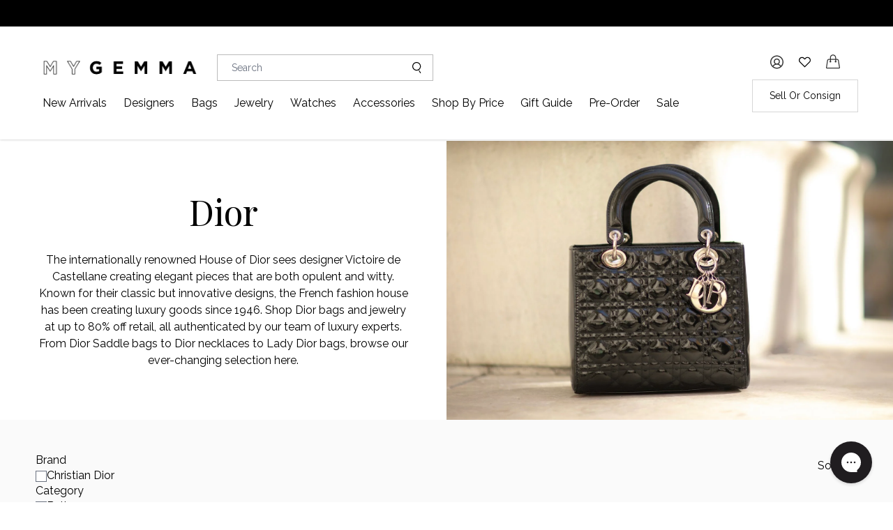

--- FILE ---
content_type: text/html; charset=utf-8
request_url: https://mygemma.com/en-qa/collections/dior
body_size: 102784
content:
<!doctype html>
    <!--[if IE 9]> <html class="ie9 no-js supports-no-cookies" lang="en"> <![endif]-->
    <!--[if (gt IE 9)|!(IE)]><!--> <html class="no-js supports-no-cookies" lang="en"> <!--<![endif]-->
    <head>

        <meta charset="utf-8" >
        
        <meta http-equiv="X-UA-Compatible" content="IE=edge">
        <meta name="viewport" content="width=device-width, initial-scale=1.0" />
        <meta name="theme-color" content="">
        <meta name="p:domain_verify" content="bf6aa3a54329769116571cbecd929970"/>
        <meta name="google-site-verification" content="LWrbiQnuvVONvTA8B1Mw7y53zrART5cxAi1eT0t64Xs" />
        <link rel="canonical" href="https://mygemma.com/en-qa/collections/dior">
        <meta name="p:domain_verify" content="bf3abc6805f594387f5d3c98ee4b495c"/>
      	<meta name="msvalidate.01" content="B81F4FF7C8B389A2BEBFE767975298ED" />
        <meta name="facebook-domain-verification" content="r4u5r8gxagx5ynxhc9ulrlkh551uwi" />
          <!-- Google Tag Manager -->
        <script>
            (function(w,d,s,l,i){w[l]=w[l]||[];w[l].push({'gtm.start':
            new Date().getTime(),event:'gtm.js'});var f=d.getElementsByTagName(s)[0],
            j=d.createElement(s),dl=l!='dataLayer'?'&l='+l:'';j.async=true;j.src=
            'https://www.googletagmanager.com/gtm.js?id='+i+dl;f.parentNode.insertBefore(j,f);
            })(window,document,'script','dataLayer','GTM-NJCNG92');
        </script>
        <!-- End Google Tag Manager -->


                
        <title>Dior Bags, Jewelry &amp; Shoes | Luxury Resale | myGemma | QA</title>
        
        
        <meta name="description" content="Internationally renowned House of Dior has been creating luxury pieces since 1946. Shop authenticated Dior bags and jewelry here, at up to 80% off retail. QA">
        
        
        <!--CSS goes here -->
        <link href="//mygemma.com/cdn/shop/t/157/assets/slick.css?v=98340474046176884051757952388" rel="stylesheet" type="text/css" media="all" />
        <link href="//mygemma.com/cdn/shop/t/157/assets/main.min.css?v=143354138893258502581757952388" rel="stylesheet" type="text/css" media="all" />
        <link href="//mygemma.com/cdn/shop/t/157/assets/tailwind.css?v=166023251817273974891767888767" rel="stylesheet" type="text/css" media="all" />
        <link href="//mygemma.com/cdn/shop/t/157/assets/general.scss.css?v=90686497039058423741757952388" rel="stylesheet" type="text/css" media="all" />
        
      	
      	<link href="//mygemma.com/cdn/shop/t/157/assets/magnigic-popup.css?v=86223478825741227711757952388" rel="stylesheet" type="text/css" media="all" />
      

        <link href="//mygemma.com/cdn/shop/t/157/assets/legacy-styles.scss.css?v=176508779462117235431765810851" rel="stylesheet" type="text/css" media="all" />

       
      	

        <!--Glider-->
        <link rel="stylesheet" href="https://cdn.jsdelivr.net/npm/glider-js@1/glider.min.css">

        <!-- TrustBox script -->
        <script type="text/javascript" src="//widget.trustpilot.com/bootstrap/v5/tp.widget.bootstrap.min.js" async></script>
        <!-- End Trustbox script -->
        
        <!-- Global site tag (gtag.js) - Google Ads: 779031030 -->
        <script async src="https://www.googletagmanager.com/gtag/js?id=AW-779031030"></script>
        <script>
        window.dataLayer = window.dataLayer || [];
        function gtag(){dataLayer.push(arguments);}
        gtag('js', new Date());

        gtag('config', 'AW-779031030');
        </script>
       <!-- Seel Code Start -->
        <script src="https://static.seel.com/shopify/script/checkout.gemma-by-wp-diamonds.myshopify.com.js" async></script>
       <!-- Seel Code End --><link rel="shortcut icon" href="//mygemma.com/cdn/shop/files/G_4_32x.png?v=1613699876"><script src="//mygemma.com/cdn/shop/t/157/assets/jquery.min.js?v=115860211936397945481757952388" type="text/javascript"></script>
      
        <script src="//mygemma.com/cdn/shop/t/157/assets/slick.min.js?v=71779134894361685811757952388" type="text/javascript"></script>

        <script src="//mygemma.com/cdn/shop/t/157/assets/login-modal.js?v=9476472410215095261757952388" type="text/javascript"></script>
        
      <script src="//mygemma.com/cdn/shop/t/157/assets/vendor.js?v=49437353216675053601757952388" ></script>
      	<script>
	    // jquery-cookies.js
    	if(typeof $.cookie!==undefined){(function(a){if(typeof define==='function'&&define.amd){define(['jquery'],a)}else if(typeof exports==='object'){module.exports=a(require('jquery'))}else{a(jQuery)}}(function($){var g=/\+/g;function encode(s){return h.raw?s:encodeURIComponent(s)}function decode(s){return h.raw?s:decodeURIComponent(s)}function stringifyCookieValue(a){return encode(h.json?JSON.stringify(a):String(a))}function parseCookieValue(s){if(s.indexOf('"')===0){s=s.slice(1,-1).replace(/\\"/g,'"').replace(/\\\\/g,'\\')}try{s=decodeURIComponent(s.replace(g,' '));return h.json?JSON.parse(s):s}catch(e){}}function read(s,a){var b=h.raw?s:parseCookieValue(s);return $.isFunction(a)?a(b):b}var h=$.cookie=function(a,b,c){if(arguments.length>1&&!$.isFunction(b)){c=$.extend({},h.defaults,c);if(typeof c.expires==='number'){var d=c.expires,t=c.expires=new Date();t.setMilliseconds(t.getMilliseconds()+d*864e+5)}return(document.cookie=[encode(a),'=',stringifyCookieValue(b),c.expires?'; expires='+c.expires.toUTCString():'',c.path?'; path='+c.path:'',c.domain?'; domain='+c.domain:'',c.secure?'; secure':''].join(''))}var e=a?undefined:{},cookies=document.cookie?document.cookie.split('; '):[],i=0,l=cookies.length;for(;i<l;i++){var f=cookies[i].split('='),name=decode(f.shift()),cookie=f.join('=');if(a===name){e=read(cookie,b);break}if(!a&&(cookie=read(cookie))!==undefined){e[name]=cookie}}return e};h.defaults={};$.removeCookie=function(a,b){$.cookie(a,'',$.extend({},b,{expires:-1}));return!$.cookie(a)}}))}      
		</script>
      	
      	
          

                  
      	
      	<!-- SC AZ: include cart JS -->
		<script src="//mygemma.com/cdn/shop/t/157/assets/rivets-cart.js?v=10549310502919292831757952388" ></script>
      	<script src="//mygemma.com/cdn/shop/t/157/assets/minicart.js?v=104318526685333902181757952388" ></script>
      	<script> 
          var cartJson = {"note":null,"attributes":{},"original_total_price":0,"total_price":0,"total_discount":0,"total_weight":0.0,"item_count":0,"items":[],"requires_shipping":false,"currency":"USD","items_subtotal_price":0,"cart_level_discount_applications":[],"checkout_charge_amount":0}; 
	//Initialise Cart.js once the page has loaded
	CartJS.init(cartJson, {
		"dataAPI": true,
		"requestBodyClass": "cartjs-loading",
		"moneyWithCurrencyFormat": "${{amount}} USD"
	});

      // sold out wishlist notify: api call to send notification
        var whichlist_notify_sent = [];
        function wishlistNotifyRequest(variant_id, customer_id, onhold) {

          var newItem = variant_id + "-" + customer_id;
          
          if(whichlist_notify_sent.indexOf(newItem) === -1) { 
            whichlist_notify_sent.push(newItem);      
            $.ajax({
              url: 'https://wpdiamonds.com/api/mygemma/iwish-notify/',
              method: 'post',
              data: {id: variant_id, customer: customer_id, onhold: onhold},
              success: function(data){
                  
              }
            });
          }
        }
            
      </script>

        <style>
                 a.open-ab-test-cart,
                  ul.flex.flex-col.ab-test-ul,
                  ul.flex.flex-col.ab-test-main-ul,
                  span.span-count-ab-test,
                  div.flex.items-center.justify-end.space-x-4.open-ab-test-cart-mobile,
                  div.flex.flex-col.justify-center.space-y-4.open-ab-test-cart-desk{
                     display: none;
                  }
                  div#nav-container-desktop {
                     z-index: 11 !important;
                  }       
            .condition-good {
                color: #fdae61;
            }

            .condition-very-good {
                color: #fee08b;
            }

            .condition-great {
                color: #abdda4;
            }

            .condition-excellent {
                color: #66c2a5; 
            }

            .condition-new {
                color: #3288bd; 
            }
        </style>
        <link href="//mygemma.com/cdn/shop/t/157/assets/category-carousel.scss.css?v=76733580040005845911757952388" rel="stylesheet" type="text/css" media="all" />
        <script>window.performance && window.performance.mark && window.performance.mark('shopify.content_for_header.start');</script><meta name="google-site-verification" content="LWrbiQnuvVONvTA8B1Mw7y53zrART5cxAi1eT0t64Xs">
<meta name="google-site-verification" content="P7K-Isy2JEMEerawLULb-v944KnudLkBXlPlfVdfCAI">
<meta name="google-site-verification" content="Jwz9R7uKAgcNEXtCxpjfi5sovfrta_ygIHOfa-diaW8">
<meta id="shopify-digital-wallet" name="shopify-digital-wallet" content="/13391953977/digital_wallets/dialog">
<meta name="shopify-checkout-api-token" content="95e04a9f679caa5336b0dcc7c8eff49f">
<meta id="in-context-paypal-metadata" data-shop-id="13391953977" data-venmo-supported="true" data-environment="production" data-locale="en_US" data-paypal-v4="true" data-currency="USD">
<link rel="alternate" type="application/atom+xml" title="Feed" href="/en-qa/collections/dior.atom" />
<link rel="next" href="/en-qa/collections/dior?page=2">
<link rel="alternate" hreflang="x-default" href="https://mygemma.com/collections/dior">
<link rel="alternate" hreflang="en-CA" href="https://mygemma.com/en-ca/collections/dior">
<link rel="alternate" hreflang="en-GB" href="https://mygemma.com/en-gb/collections/dior">
<link rel="alternate" hreflang="en-AU" href="https://mygemma.com/en-au/collections/dior">
<link rel="alternate" hreflang="en-HK" href="https://mygemma.com/en-hk/collections/dior">
<link rel="alternate" hreflang="en-SG" href="https://mygemma.com/en-sg/collections/dior">
<link rel="alternate" hreflang="en-NL" href="https://mygemma.com/en-nl/collections/dior">
<link rel="alternate" hreflang="en-DE" href="https://mygemma.com/en-de/collections/dior">
<link rel="alternate" hreflang="en-CH" href="https://mygemma.com/en-ch/collections/dior">
<link rel="alternate" hreflang="en-FR" href="https://mygemma.com/en-fr/collections/dior">
<link rel="alternate" hreflang="en-JP" href="https://mygemma.com/en-jp/collections/dior">
<link rel="alternate" hreflang="en-SE" href="https://mygemma.com/en-se/collections/dior">
<link rel="alternate" hreflang="en-NZ" href="https://mygemma.com/en-nz/collections/dior">
<link rel="alternate" hreflang="en-QA" href="https://mygemma.com/en-qa/collections/dior">
<link rel="alternate" hreflang="en-IT" href="https://mygemma.com/en-it/collections/dior">
<link rel="alternate" hreflang="en-US" href="https://mygemma.com/collections/dior">
<link rel="alternate" type="application/json+oembed" href="https://mygemma.com/en-qa/collections/dior.oembed">
<script async="async" src="/checkouts/internal/preloads.js?locale=en-QA"></script>
<link rel="preconnect" href="https://shop.app" crossorigin="anonymous">
<script async="async" src="https://shop.app/checkouts/internal/preloads.js?locale=en-QA&shop_id=13391953977" crossorigin="anonymous"></script>
<script id="apple-pay-shop-capabilities" type="application/json">{"shopId":13391953977,"countryCode":"US","currencyCode":"USD","merchantCapabilities":["supports3DS"],"merchantId":"gid:\/\/shopify\/Shop\/13391953977","merchantName":"myGemma","requiredBillingContactFields":["postalAddress","email","phone"],"requiredShippingContactFields":["postalAddress","email","phone"],"shippingType":"shipping","supportedNetworks":["visa","masterCard","amex","discover","elo","jcb"],"total":{"type":"pending","label":"myGemma","amount":"1.00"},"shopifyPaymentsEnabled":true,"supportsSubscriptions":true}</script>
<script id="shopify-features" type="application/json">{"accessToken":"95e04a9f679caa5336b0dcc7c8eff49f","betas":["rich-media-storefront-analytics"],"domain":"mygemma.com","predictiveSearch":true,"shopId":13391953977,"locale":"en"}</script>
<script>var Shopify = Shopify || {};
Shopify.shop = "gemma-by-wp-diamonds.myshopify.com";
Shopify.locale = "en";
Shopify.currency = {"active":"USD","rate":"1.0"};
Shopify.country = "QA";
Shopify.theme = {"name":"[TRYNOW] myGemma\/main - Auth@Checkout Sep15th","id":149573435449,"schema_name":"Slate","schema_version":"0.11.0","theme_store_id":null,"role":"main"};
Shopify.theme.handle = "null";
Shopify.theme.style = {"id":null,"handle":null};
Shopify.cdnHost = "mygemma.com/cdn";
Shopify.routes = Shopify.routes || {};
Shopify.routes.root = "/en-qa/";</script>
<script type="module">!function(o){(o.Shopify=o.Shopify||{}).modules=!0}(window);</script>
<script>!function(o){function n(){var o=[];function n(){o.push(Array.prototype.slice.apply(arguments))}return n.q=o,n}var t=o.Shopify=o.Shopify||{};t.loadFeatures=n(),t.autoloadFeatures=n()}(window);</script>
<script>
  window.ShopifyPay = window.ShopifyPay || {};
  window.ShopifyPay.apiHost = "shop.app\/pay";
  window.ShopifyPay.redirectState = null;
</script>
<script id="shop-js-analytics" type="application/json">{"pageType":"collection"}</script>
<script defer="defer" async type="module" src="//mygemma.com/cdn/shopifycloud/shop-js/modules/v2/client.init-shop-cart-sync_CG-L-Qzi.en.esm.js"></script>
<script defer="defer" async type="module" src="//mygemma.com/cdn/shopifycloud/shop-js/modules/v2/chunk.common_B8yXDTDb.esm.js"></script>
<script type="module">
  await import("//mygemma.com/cdn/shopifycloud/shop-js/modules/v2/client.init-shop-cart-sync_CG-L-Qzi.en.esm.js");
await import("//mygemma.com/cdn/shopifycloud/shop-js/modules/v2/chunk.common_B8yXDTDb.esm.js");

  window.Shopify.SignInWithShop?.initShopCartSync?.({"fedCMEnabled":true,"windoidEnabled":true});

</script>
<script>
  window.Shopify = window.Shopify || {};
  if (!window.Shopify.featureAssets) window.Shopify.featureAssets = {};
  window.Shopify.featureAssets['shop-js'] = {"shop-cart-sync":["modules/v2/client.shop-cart-sync_C7TtgCZT.en.esm.js","modules/v2/chunk.common_B8yXDTDb.esm.js"],"shop-button":["modules/v2/client.shop-button_aOcg-RjH.en.esm.js","modules/v2/chunk.common_B8yXDTDb.esm.js"],"init-shop-email-lookup-coordinator":["modules/v2/client.init-shop-email-lookup-coordinator_D-37GF_a.en.esm.js","modules/v2/chunk.common_B8yXDTDb.esm.js"],"init-fed-cm":["modules/v2/client.init-fed-cm_DGh7x7ZX.en.esm.js","modules/v2/chunk.common_B8yXDTDb.esm.js"],"init-windoid":["modules/v2/client.init-windoid_C5PxDKWE.en.esm.js","modules/v2/chunk.common_B8yXDTDb.esm.js"],"shop-toast-manager":["modules/v2/client.shop-toast-manager_BmSBWum3.en.esm.js","modules/v2/chunk.common_B8yXDTDb.esm.js"],"shop-cash-offers":["modules/v2/client.shop-cash-offers_DkchToOx.en.esm.js","modules/v2/chunk.common_B8yXDTDb.esm.js","modules/v2/chunk.modal_dvVUSHam.esm.js"],"init-shop-cart-sync":["modules/v2/client.init-shop-cart-sync_CG-L-Qzi.en.esm.js","modules/v2/chunk.common_B8yXDTDb.esm.js"],"avatar":["modules/v2/client.avatar_BTnouDA3.en.esm.js"],"shop-login-button":["modules/v2/client.shop-login-button_DrVPCwAQ.en.esm.js","modules/v2/chunk.common_B8yXDTDb.esm.js","modules/v2/chunk.modal_dvVUSHam.esm.js"],"pay-button":["modules/v2/client.pay-button_Cw45D1uM.en.esm.js","modules/v2/chunk.common_B8yXDTDb.esm.js"],"init-customer-accounts":["modules/v2/client.init-customer-accounts_BNYsaOzg.en.esm.js","modules/v2/client.shop-login-button_DrVPCwAQ.en.esm.js","modules/v2/chunk.common_B8yXDTDb.esm.js","modules/v2/chunk.modal_dvVUSHam.esm.js"],"checkout-modal":["modules/v2/client.checkout-modal_NoX7b1qq.en.esm.js","modules/v2/chunk.common_B8yXDTDb.esm.js","modules/v2/chunk.modal_dvVUSHam.esm.js"],"init-customer-accounts-sign-up":["modules/v2/client.init-customer-accounts-sign-up_pIEGEpjr.en.esm.js","modules/v2/client.shop-login-button_DrVPCwAQ.en.esm.js","modules/v2/chunk.common_B8yXDTDb.esm.js","modules/v2/chunk.modal_dvVUSHam.esm.js"],"init-shop-for-new-customer-accounts":["modules/v2/client.init-shop-for-new-customer-accounts_BIu2e6le.en.esm.js","modules/v2/client.shop-login-button_DrVPCwAQ.en.esm.js","modules/v2/chunk.common_B8yXDTDb.esm.js","modules/v2/chunk.modal_dvVUSHam.esm.js"],"shop-follow-button":["modules/v2/client.shop-follow-button_B6YY9G4U.en.esm.js","modules/v2/chunk.common_B8yXDTDb.esm.js","modules/v2/chunk.modal_dvVUSHam.esm.js"],"lead-capture":["modules/v2/client.lead-capture_o2hOda6W.en.esm.js","modules/v2/chunk.common_B8yXDTDb.esm.js","modules/v2/chunk.modal_dvVUSHam.esm.js"],"shop-login":["modules/v2/client.shop-login_DA8-MZ-E.en.esm.js","modules/v2/chunk.common_B8yXDTDb.esm.js","modules/v2/chunk.modal_dvVUSHam.esm.js"],"payment-terms":["modules/v2/client.payment-terms_BFsudFhJ.en.esm.js","modules/v2/chunk.common_B8yXDTDb.esm.js","modules/v2/chunk.modal_dvVUSHam.esm.js"]};
</script>
<script>(function() {
  var isLoaded = false;
  function asyncLoad() {
    if (isLoaded) return;
    isLoaded = true;
    var urls = ["https:\/\/cdn-scripts.signifyd.com\/shopify\/script-tag.js?shop=gemma-by-wp-diamonds.myshopify.com","https:\/\/cdn-loyalty.yotpo.com\/loader\/UFag6EDwx0UArnjDNVJJSQ.js?shop=gemma-by-wp-diamonds.myshopify.com","https:\/\/cdn.shopify.com\/s\/files\/1\/0133\/9195\/3977\/t\/64\/assets\/affirmShopify.js?v=1699565761\u0026shop=gemma-by-wp-diamonds.myshopify.com","https:\/\/cdn.nfcube.com\/instafeed-97508258d60151730c30ef398a25eced.js?shop=gemma-by-wp-diamonds.myshopify.com","https:\/\/internal.ample.earth\/static\/js\/script.js?shop=gemma-by-wp-diamonds.myshopify.com","https:\/\/hello.zonos.com\/shop-duty-tax\/hello.js?1687361617782\u0026shop=gemma-by-wp-diamonds.myshopify.com","https:\/\/ecommplugins-scripts.trustpilot.com\/v2.1\/js\/header.min.js?settings=eyJrZXkiOiJhMFF5TTB6NHd6eFJUZHlCIiwicyI6InNrdSJ9\u0026v=2.5\u0026shop=gemma-by-wp-diamonds.myshopify.com","https:\/\/ecommplugins-trustboxsettings.trustpilot.com\/gemma-by-wp-diamonds.myshopify.com.js?settings=1704301045580\u0026shop=gemma-by-wp-diamonds.myshopify.com","https:\/\/static.klaviyo.com\/onsite\/js\/klaviyo.js?company_id=VsUguJ\u0026shop=gemma-by-wp-diamonds.myshopify.com","https:\/\/widget.trustpilot.com\/bootstrap\/v5\/tp.widget.sync.bootstrap.min.js?shop=gemma-by-wp-diamonds.myshopify.com","https:\/\/widget.trustpilot.com\/bootstrap\/v5\/tp.widget.sync.bootstrap.min.js?shop=gemma-by-wp-diamonds.myshopify.com","https:\/\/cdn.attn.tv\/mygemma\/dtag.js?shop=gemma-by-wp-diamonds.myshopify.com","\/\/cdn.shopify.com\/proxy\/df47e04c3bec94c6f359effa97850e9a795885251978aee5ce9210429358bcea\/s3-us-west-2.amazonaws.com\/jsstore\/a\/5N0HOEQ0\/reids.js?shop=gemma-by-wp-diamonds.myshopify.com\u0026sp-cache-control=cHVibGljLCBtYXgtYWdlPTkwMA","https:\/\/static-us.afterpay.com\/shopify\/afterpay-attract\/afterpay-attract-widget.js?shop=gemma-by-wp-diamonds.myshopify.com","https:\/\/static.seel.com\/shopify\/worry-free-purchase\/script\/gemma-by-wp-diamonds.myshopify.com.js?shop=gemma-by-wp-diamonds.myshopify.com","\/\/cdn.shopify.com\/proxy\/0ded49fda605e804fe9a7bc3aaf410db793c5f8e1dad51a4a8050f304b5d330f\/app.retention.com\/shopify\/shopify_app_add_to_cart_script.js?shop=gemma-by-wp-diamonds.myshopify.com\u0026sp-cache-control=cHVibGljLCBtYXgtYWdlPTkwMA","https:\/\/storage.nfcube.com\/tiktok-46a5ca64755cfba0e36050136a7c5cd2.js?shop=gemma-by-wp-diamonds.myshopify.com","https:\/\/dr4qe3ddw9y32.cloudfront.net\/awin-shopify-integration-code.js?aid=59483\u0026v=shopifyApp_5.2.3\u0026ts=1752512732382\u0026shop=gemma-by-wp-diamonds.myshopify.com"];
    for (var i = 0; i < urls.length; i++) {
      var s = document.createElement('script');
      s.type = 'text/javascript';
      s.async = true;
      s.src = urls[i];
      var x = document.getElementsByTagName('script')[0];
      x.parentNode.insertBefore(s, x);
    }
  };
  if(window.attachEvent) {
    window.attachEvent('onload', asyncLoad);
  } else {
    window.addEventListener('load', asyncLoad, false);
  }
})();</script>
<script id="__st">var __st={"a":13391953977,"offset":-18000,"reqid":"bd79fdf0-71b8-446a-b7a1-69e24ae481ac-1768025625","pageurl":"mygemma.com\/en-qa\/collections\/dior","u":"f87e23682737","p":"collection","rtyp":"collection","rid":71831224377};</script>
<script>window.ShopifyPaypalV4VisibilityTracking = true;</script>
<script id="captcha-bootstrap">!function(){'use strict';const t='contact',e='account',n='new_comment',o=[[t,t],['blogs',n],['comments',n],[t,'customer']],c=[[e,'customer_login'],[e,'guest_login'],[e,'recover_customer_password'],[e,'create_customer']],r=t=>t.map((([t,e])=>`form[action*='/${t}']:not([data-nocaptcha='true']) input[name='form_type'][value='${e}']`)).join(','),a=t=>()=>t?[...document.querySelectorAll(t)].map((t=>t.form)):[];function s(){const t=[...o],e=r(t);return a(e)}const i='password',u='form_key',d=['recaptcha-v3-token','g-recaptcha-response','h-captcha-response',i],f=()=>{try{return window.sessionStorage}catch{return}},m='__shopify_v',_=t=>t.elements[u];function p(t,e,n=!1){try{const o=window.sessionStorage,c=JSON.parse(o.getItem(e)),{data:r}=function(t){const{data:e,action:n}=t;return t[m]||n?{data:e,action:n}:{data:t,action:n}}(c);for(const[e,n]of Object.entries(r))t.elements[e]&&(t.elements[e].value=n);n&&o.removeItem(e)}catch(o){console.error('form repopulation failed',{error:o})}}const l='form_type',E='cptcha';function T(t){t.dataset[E]=!0}const w=window,h=w.document,L='Shopify',v='ce_forms',y='captcha';let A=!1;((t,e)=>{const n=(g='f06e6c50-85a8-45c8-87d0-21a2b65856fe',I='https://cdn.shopify.com/shopifycloud/storefront-forms-hcaptcha/ce_storefront_forms_captcha_hcaptcha.v1.5.2.iife.js',D={infoText:'Protected by hCaptcha',privacyText:'Privacy',termsText:'Terms'},(t,e,n)=>{const o=w[L][v],c=o.bindForm;if(c)return c(t,g,e,D).then(n);var r;o.q.push([[t,g,e,D],n]),r=I,A||(h.body.append(Object.assign(h.createElement('script'),{id:'captcha-provider',async:!0,src:r})),A=!0)});var g,I,D;w[L]=w[L]||{},w[L][v]=w[L][v]||{},w[L][v].q=[],w[L][y]=w[L][y]||{},w[L][y].protect=function(t,e){n(t,void 0,e),T(t)},Object.freeze(w[L][y]),function(t,e,n,w,h,L){const[v,y,A,g]=function(t,e,n){const i=e?o:[],u=t?c:[],d=[...i,...u],f=r(d),m=r(i),_=r(d.filter((([t,e])=>n.includes(e))));return[a(f),a(m),a(_),s()]}(w,h,L),I=t=>{const e=t.target;return e instanceof HTMLFormElement?e:e&&e.form},D=t=>v().includes(t);t.addEventListener('submit',(t=>{const e=I(t);if(!e)return;const n=D(e)&&!e.dataset.hcaptchaBound&&!e.dataset.recaptchaBound,o=_(e),c=g().includes(e)&&(!o||!o.value);(n||c)&&t.preventDefault(),c&&!n&&(function(t){try{if(!f())return;!function(t){const e=f();if(!e)return;const n=_(t);if(!n)return;const o=n.value;o&&e.removeItem(o)}(t);const e=Array.from(Array(32),(()=>Math.random().toString(36)[2])).join('');!function(t,e){_(t)||t.append(Object.assign(document.createElement('input'),{type:'hidden',name:u})),t.elements[u].value=e}(t,e),function(t,e){const n=f();if(!n)return;const o=[...t.querySelectorAll(`input[type='${i}']`)].map((({name:t})=>t)),c=[...d,...o],r={};for(const[a,s]of new FormData(t).entries())c.includes(a)||(r[a]=s);n.setItem(e,JSON.stringify({[m]:1,action:t.action,data:r}))}(t,e)}catch(e){console.error('failed to persist form',e)}}(e),e.submit())}));const S=(t,e)=>{t&&!t.dataset[E]&&(n(t,e.some((e=>e===t))),T(t))};for(const o of['focusin','change'])t.addEventListener(o,(t=>{const e=I(t);D(e)&&S(e,y())}));const B=e.get('form_key'),M=e.get(l),P=B&&M;t.addEventListener('DOMContentLoaded',(()=>{const t=y();if(P)for(const e of t)e.elements[l].value===M&&p(e,B);[...new Set([...A(),...v().filter((t=>'true'===t.dataset.shopifyCaptcha))])].forEach((e=>S(e,t)))}))}(h,new URLSearchParams(w.location.search),n,t,e,['guest_login'])})(!0,!1)}();</script>
<script integrity="sha256-4kQ18oKyAcykRKYeNunJcIwy7WH5gtpwJnB7kiuLZ1E=" data-source-attribution="shopify.loadfeatures" defer="defer" src="//mygemma.com/cdn/shopifycloud/storefront/assets/storefront/load_feature-a0a9edcb.js" crossorigin="anonymous"></script>
<script crossorigin="anonymous" defer="defer" src="//mygemma.com/cdn/shopifycloud/storefront/assets/shopify_pay/storefront-65b4c6d7.js?v=20250812"></script>
<script data-source-attribution="shopify.dynamic_checkout.dynamic.init">var Shopify=Shopify||{};Shopify.PaymentButton=Shopify.PaymentButton||{isStorefrontPortableWallets:!0,init:function(){window.Shopify.PaymentButton.init=function(){};var t=document.createElement("script");t.src="https://mygemma.com/cdn/shopifycloud/portable-wallets/latest/portable-wallets.en.js",t.type="module",document.head.appendChild(t)}};
</script>
<script data-source-attribution="shopify.dynamic_checkout.buyer_consent">
  function portableWalletsHideBuyerConsent(e){var t=document.getElementById("shopify-buyer-consent"),n=document.getElementById("shopify-subscription-policy-button");t&&n&&(t.classList.add("hidden"),t.setAttribute("aria-hidden","true"),n.removeEventListener("click",e))}function portableWalletsShowBuyerConsent(e){var t=document.getElementById("shopify-buyer-consent"),n=document.getElementById("shopify-subscription-policy-button");t&&n&&(t.classList.remove("hidden"),t.removeAttribute("aria-hidden"),n.addEventListener("click",e))}window.Shopify?.PaymentButton&&(window.Shopify.PaymentButton.hideBuyerConsent=portableWalletsHideBuyerConsent,window.Shopify.PaymentButton.showBuyerConsent=portableWalletsShowBuyerConsent);
</script>
<script data-source-attribution="shopify.dynamic_checkout.cart.bootstrap">document.addEventListener("DOMContentLoaded",(function(){function t(){return document.querySelector("shopify-accelerated-checkout-cart, shopify-accelerated-checkout")}if(t())Shopify.PaymentButton.init();else{new MutationObserver((function(e,n){t()&&(Shopify.PaymentButton.init(),n.disconnect())})).observe(document.body,{childList:!0,subtree:!0})}}));
</script>
<link id="shopify-accelerated-checkout-styles" rel="stylesheet" media="screen" href="https://mygemma.com/cdn/shopifycloud/portable-wallets/latest/accelerated-checkout-backwards-compat.css" crossorigin="anonymous">
<style id="shopify-accelerated-checkout-cart">
        #shopify-buyer-consent {
  margin-top: 1em;
  display: inline-block;
  width: 100%;
}

#shopify-buyer-consent.hidden {
  display: none;
}

#shopify-subscription-policy-button {
  background: none;
  border: none;
  padding: 0;
  text-decoration: underline;
  font-size: inherit;
  cursor: pointer;
}

#shopify-subscription-policy-button::before {
  box-shadow: none;
}

      </style>

<script>window.performance && window.performance.mark && window.performance.mark('shopify.content_for_header.end');</script>
<script id="bold-platform-data" type="application/json">
  {
      "shop": {
          "domain": "mygemma.com",
          "permanent_domain": "gemma-by-wp-diamonds.myshopify.com",
          "url": "https://mygemma.com",
          "secure_url": "https://mygemma.com/en-qa",
          "money_format": "${{amount_no_decimals}}",
          "currency": "USD"
      },
      "customer": {
          "id": null,
          "tags": null
      },
      "cart": {"note":null,"attributes":{},"original_total_price":0,"total_price":0,"total_discount":0,"total_weight":0.0,"item_count":0,"items":[],"requires_shipping":false,"currency":"USD","items_subtotal_price":0,"cart_level_discount_applications":[],"checkout_charge_amount":0},
      "line_item_products": [],
      "template": "collection",
      "product": null,
      "collection": [{"id":8144020701241,"title":"Blue Red Velvet Oblique Diortravel Vanity Case","handle":"150881-christian-dior-blue-red-velvet-oblique-diortravel-vanity-case","description":"\u003cdiv class=\"block md:hidden\"\u003e\u003cdiv class=\"hide\"\u003e\n\u003cbr\u003e\u003ctable style=\"width:100%\"\u003e\n\u003ctr\u003e\n\u003ctd\u003eItem #: \u003cspan class=\"font-medium\"\u003e150881\u003c\/span\u003e \u003c\/td\u003e\n\u003ctd\u003eCirca: \u003cspan class=\"font-medium\"\u003e2021\u003c\/span\u003e \u003c\/td\u003e\n\u003c\/tr\u003e \u003ctr\u003e\n\u003ctd\u003eCondition: \u003cspan class=\"font-medium\"\u003eVery Good\u003c\/span\u003e \u003c\/td\u003e\n\u003ctd\u003eIncludes: \u003cspan class=\"font-medium\"\u003eNone\u003c\/span\u003e \u003c\/td\u003e\n\u003c\/tr\u003e \u003ctr\u003e\n\u003ctd\u003eHandle Drop: \u003cspan class=\"font-medium\"\u003e2.00\u003c\/span\u003e \u003c\/td\u003e\n\u003ctd\u003eExterior Color: \u003cspan class=\"font-medium\"\u003eBlue;Red\u003c\/span\u003e \u003c\/td\u003e\n\u003c\/tr\u003e \u003ctr\u003e\n\u003ctd\u003eMade in: \u003cspan class=\"font-medium\"\u003eItaly\u003c\/span\u003e \u003c\/td\u003e\n\u003ctd\u003eDimensions: \u003cspan class=\"font-medium\"\u003e7 x 5.5 x 4\u003c\/span\u003e \u003c\/td\u003e\n\u003c\/tr\u003e \u003ctr\u003e\u003ctd\u003eExterior Material: \u003cspan class=\"font-medium\"\u003eCanvas\u003c\/span\u003e \u003c\/td\u003e\u003c\/tr\u003e\n\u003c\/table\u003e\n\u003c\/div\u003e\u003c\/div\u003e","published_at":"2026-01-09T22:22:01-05:00","created_at":"2026-01-08T22:22:05-05:00","vendor":"Christian Dior","type":"Handbags","tags":["\u003c 10000","\u003c 2000","\u003c 3000","\u003c 5000","Bag Silhouette_Top Handle","category_id:871440","Christian Dior","Color_Blue;Red","Coming Soon","Condition Description_Item is in very good condition with minor signs of wear. Strap Not Included. Pilling along exterior base. Faint mark along interior.","Condition Type_Very Good","condition_used","Depth_4.00","Editorialist_Condition_Very_Good","Editorialist_Size_Small","ERP_MORE_SELL_PRICE_NO","Exterior_color_Blue","Exterior_Color_Generic_Blue;Red","Exterior_color_Red","Fabrication_Canvas","gender_Unisex","Handbagcondition_s3Very Good","Height_5.50","Include_MSR","Item_Type_Handbag","Listed_Greater_Than_6_Months_false","ListedDate_26A9","Name of the Authenticator\/Agency_seller's in-house authentication services","Not Consignment","Option_Style_Handbag_Category_Luxury","Option_Style_Handbag_Style_Top Handle","related_to_123397","related_to_149557","related_to_149749","related_to_149954","Ship_Date_2026-01-11","TTS_Price_1310","type_Top_Handle","Value_NO","Width_7.00"],"price":130000,"price_min":130000,"price_max":130000,"available":true,"price_varies":false,"compare_at_price":null,"compare_at_price_min":0,"compare_at_price_max":0,"compare_at_price_varies":false,"variants":[{"id":45326316994617,"title":"Handbag","option1":"Handbag","option2":null,"option3":null,"sku":"150881","requires_shipping":true,"taxable":true,"featured_image":null,"available":true,"name":"Blue Red Velvet Oblique Diortravel Vanity Case - Handbag","public_title":"Handbag","options":["Handbag"],"price":130000,"weight":227,"compare_at_price":null,"inventory_management":"shopify","barcode":null,"requires_selling_plan":false,"selling_plan_allocations":[],"quantity_rule":{"min":1,"max":null,"increment":1}}],"images":["\/\/mygemma.com\/cdn\/shop\/files\/150881-id_c289578f-afd4-446e-ac6c-af3b885a04da.jpg?v=1768013990"],"featured_image":"\/\/mygemma.com\/cdn\/shop\/files\/150881-id_c289578f-afd4-446e-ac6c-af3b885a04da.jpg?v=1768013990","options":["Item Category"],"media":[{"alt":null,"id":29600732643385,"position":1,"preview_image":{"aspect_ratio":1.0,"height":3001,"width":3000,"src":"\/\/mygemma.com\/cdn\/shop\/files\/150881-id_c289578f-afd4-446e-ac6c-af3b885a04da.jpg?v=1768013990"},"aspect_ratio":1.0,"height":3001,"media_type":"image","src":"\/\/mygemma.com\/cdn\/shop\/files\/150881-id_c289578f-afd4-446e-ac6c-af3b885a04da.jpg?v=1768013990","width":3000}],"requires_selling_plan":false,"selling_plan_groups":[],"content":"\u003cdiv class=\"block md:hidden\"\u003e\u003cdiv class=\"hide\"\u003e\n\u003cbr\u003e\u003ctable style=\"width:100%\"\u003e\n\u003ctr\u003e\n\u003ctd\u003eItem #: \u003cspan class=\"font-medium\"\u003e150881\u003c\/span\u003e \u003c\/td\u003e\n\u003ctd\u003eCirca: \u003cspan class=\"font-medium\"\u003e2021\u003c\/span\u003e \u003c\/td\u003e\n\u003c\/tr\u003e \u003ctr\u003e\n\u003ctd\u003eCondition: \u003cspan class=\"font-medium\"\u003eVery Good\u003c\/span\u003e \u003c\/td\u003e\n\u003ctd\u003eIncludes: \u003cspan class=\"font-medium\"\u003eNone\u003c\/span\u003e \u003c\/td\u003e\n\u003c\/tr\u003e \u003ctr\u003e\n\u003ctd\u003eHandle Drop: \u003cspan class=\"font-medium\"\u003e2.00\u003c\/span\u003e \u003c\/td\u003e\n\u003ctd\u003eExterior Color: \u003cspan class=\"font-medium\"\u003eBlue;Red\u003c\/span\u003e \u003c\/td\u003e\n\u003c\/tr\u003e \u003ctr\u003e\n\u003ctd\u003eMade in: \u003cspan class=\"font-medium\"\u003eItaly\u003c\/span\u003e \u003c\/td\u003e\n\u003ctd\u003eDimensions: \u003cspan class=\"font-medium\"\u003e7 x 5.5 x 4\u003c\/span\u003e \u003c\/td\u003e\n\u003c\/tr\u003e \u003ctr\u003e\u003ctd\u003eExterior Material: \u003cspan class=\"font-medium\"\u003eCanvas\u003c\/span\u003e \u003c\/td\u003e\u003c\/tr\u003e\n\u003c\/table\u003e\n\u003c\/div\u003e\u003c\/div\u003e"},{"id":8136667955257,"title":"Golden Saddle Grained Calfskin Medium Saddle","handle":"150769-christian-dior-golden-saddle-grained-calfskin-medium-saddle","description":"Designed by John Galliano in 1999, Dior's saddle bag made its debut on the SS00 runway. The cowboy-inspired accessory has been favored by celebrities for its recognizable silhouette and nostalgic air.\u003cdiv class=\"block md:hidden\"\u003e\u003cdiv class=\"hide\"\u003e\n\u003cbr\u003e\u003ctable style=\"width:100%\"\u003e\n\u003ctr\u003e\n\u003ctd\u003eItem #: \u003cspan class=\"font-medium\"\u003e150769\u003c\/span\u003e \u003c\/td\u003e\n\u003ctd\u003eMSRP: \u003cspan class=\"font-medium\"\u003e4,200\u003c\/span\u003e \u003c\/td\u003e\n\u003c\/tr\u003e \u003ctr\u003e\n\u003ctd\u003eCondition: \u003cspan class=\"font-medium\"\u003eExcellent\u003c\/span\u003e \u003c\/td\u003e\n\u003ctd\u003eIncludes: \u003cspan class=\"font-medium\"\u003eDustbag;Authenticity Card;Retail Tag\u003c\/span\u003e \u003c\/td\u003e\n\u003c\/tr\u003e \u003ctr\u003e\n\u003ctd\u003eExterior Color: \u003cspan class=\"font-medium\"\u003eBrown\u003c\/span\u003e \u003c\/td\u003e\n\u003ctd\u003eStrap Length: \u003cspan class=\"font-medium\"\u003e8\u003c\/span\u003e \u003c\/td\u003e\n\u003c\/tr\u003e \u003ctr\u003e\n\u003ctd\u003eMade in: \u003cspan class=\"font-medium\"\u003eItaly\u003c\/span\u003e \u003c\/td\u003e\n\u003ctd\u003eDimensions: \u003cspan class=\"font-medium\"\u003e9.25 x 7.5 x 2.5\u003c\/span\u003e \u003c\/td\u003e\n\u003c\/tr\u003e \u003ctr\u003e\u003ctd\u003eExterior Material: \u003cspan class=\"font-medium\"\u003eLeather\u003c\/span\u003e \u003c\/td\u003e\u003c\/tr\u003e\n\u003c\/table\u003e\n\u003c\/div\u003e\u003c\/div\u003e","published_at":"2026-01-05T00:03:02-05:00","created_at":"2026-01-04T00:03:46-05:00","vendor":"Christian Dior","type":"Handbags","tags":["\u003c 10000","\u003c 5000","Bag Silhouette_Crossbody Bag;Shoulder Bag","category_id:859792","Christian Dior","Color_Brown","Condition Description_Item is in excellent condition and displays light signs of wear. Faint marks along hardware.","Condition Type_Excellent","condition_used","Depth_2.50","Editorialist_Condition_Excellent","Editorialist_Size_Small","erp_4200","ERP_MORE_SELL_PRICE_YES","Excellent","Exterior_color_Brown","Exterior_Color_Generic_Brown","Fabrication_Leather","gender_Unisex","Handbagcondition_s2Excellent","Height_7.50","Include_MSR","Item_Type_Handbag","Listed_Greater_Than_6_Months_false","ListedDate_26A4","Name of the Authenticator\/Agency_seller's in-house authentication services","Not Consignment","Option_Style_Handbag_Category_Luxury","Option_Style_Handbag_Style_Crossbody Bag","Option_Style_Handbag_Style_Shoulder Bag","related_to_145497","related_to_146448","related_to_149609","related_to_149780","TryNowAutomated","TTS_Price_3200","type_Crossbody_Bag;Shoulder_Bag","Value_NO","Width_9.25"],"price":305000,"price_min":305000,"price_max":305000,"available":true,"price_varies":false,"compare_at_price":null,"compare_at_price_min":0,"compare_at_price_max":0,"compare_at_price_varies":false,"variants":[{"id":45307242610745,"title":"Handbag","option1":"Handbag","option2":null,"option3":null,"sku":"150769","requires_shipping":true,"taxable":true,"featured_image":null,"available":true,"name":"Golden Saddle Grained Calfskin Medium Saddle - Handbag","public_title":"Handbag","options":["Handbag"],"price":305000,"weight":227,"compare_at_price":null,"inventory_management":"shopify","barcode":null,"requires_selling_plan":false,"selling_plan_allocations":[{"price_adjustments":[],"price":305000,"compare_at_price":null,"per_delivery_price":305000,"selling_plan_id":6178570297,"selling_plan_group_id":"9402f4355599fa10a1d1c9da30afbe7549aa9534"}],"quantity_rule":{"min":1,"max":null,"increment":1}}],"images":["\/\/mygemma.com\/cdn\/shop\/files\/150769-id.jpg?v=1768013612"],"featured_image":"\/\/mygemma.com\/cdn\/shop\/files\/150769-id.jpg?v=1768013612","options":["Item Category"],"media":[{"alt":null,"id":29600713244729,"position":1,"preview_image":{"aspect_ratio":1.0,"height":3000,"width":3000,"src":"\/\/mygemma.com\/cdn\/shop\/files\/150769-id.jpg?v=1768013612"},"aspect_ratio":1.0,"height":3000,"media_type":"image","src":"\/\/mygemma.com\/cdn\/shop\/files\/150769-id.jpg?v=1768013612","width":3000}],"requires_selling_plan":false,"selling_plan_groups":[{"id":"9402f4355599fa10a1d1c9da30afbe7549aa9534","name":"TryNow","options":[{"name":"Try Before You Buy for","position":1,"values":["10 days"]}],"selling_plans":[{"id":6178570297,"name":"Try Before You Buy for 10 days","description":null,"options":[{"name":"Try Before You Buy for","position":1,"value":"10 days"}],"recurring_deliveries":false,"price_adjustments":[],"checkout_charge":{"value_type":"percentage","value":100}}],"app_id":null}],"content":"Designed by John Galliano in 1999, Dior's saddle bag made its debut on the SS00 runway. The cowboy-inspired accessory has been favored by celebrities for its recognizable silhouette and nostalgic air.\u003cdiv class=\"block md:hidden\"\u003e\u003cdiv class=\"hide\"\u003e\n\u003cbr\u003e\u003ctable style=\"width:100%\"\u003e\n\u003ctr\u003e\n\u003ctd\u003eItem #: \u003cspan class=\"font-medium\"\u003e150769\u003c\/span\u003e \u003c\/td\u003e\n\u003ctd\u003eMSRP: \u003cspan class=\"font-medium\"\u003e4,200\u003c\/span\u003e \u003c\/td\u003e\n\u003c\/tr\u003e \u003ctr\u003e\n\u003ctd\u003eCondition: \u003cspan class=\"font-medium\"\u003eExcellent\u003c\/span\u003e \u003c\/td\u003e\n\u003ctd\u003eIncludes: \u003cspan class=\"font-medium\"\u003eDustbag;Authenticity Card;Retail Tag\u003c\/span\u003e \u003c\/td\u003e\n\u003c\/tr\u003e \u003ctr\u003e\n\u003ctd\u003eExterior Color: \u003cspan class=\"font-medium\"\u003eBrown\u003c\/span\u003e \u003c\/td\u003e\n\u003ctd\u003eStrap Length: \u003cspan class=\"font-medium\"\u003e8\u003c\/span\u003e \u003c\/td\u003e\n\u003c\/tr\u003e \u003ctr\u003e\n\u003ctd\u003eMade in: \u003cspan class=\"font-medium\"\u003eItaly\u003c\/span\u003e \u003c\/td\u003e\n\u003ctd\u003eDimensions: \u003cspan class=\"font-medium\"\u003e9.25 x 7.5 x 2.5\u003c\/span\u003e \u003c\/td\u003e\n\u003c\/tr\u003e \u003ctr\u003e\u003ctd\u003eExterior Material: \u003cspan class=\"font-medium\"\u003eLeather\u003c\/span\u003e \u003c\/td\u003e\u003c\/tr\u003e\n\u003c\/table\u003e\n\u003c\/div\u003e\u003c\/div\u003e"},{"id":8127156191289,"title":"Black Lambskin Cannage Medium Lady Dior","handle":"150640-christian-dior-black-lambskin-cannage-medium-lady-dior","description":"Originally named the 'Chouchou', the Lady Dior bag from Dior was renamed after Princess Diana carried the bag at the Grand Palais in 1995, which was at the time an unreleased style. Designed with two top handles, the accessory has a classic structured construction and is embellished with a logo charm.\u003cdiv class=\"block md:hidden\"\u003e\u003cdiv class=\"hide\"\u003e\n\u003cbr\u003e\u003ctable style=\"width:100%\"\u003e\n\u003ctr\u003e\n\u003ctd\u003eItem #: \u003cspan class=\"font-medium\"\u003e150640\u003c\/span\u003e \u003c\/td\u003e\n\u003ctd\u003eMSRP: \u003cspan class=\"font-medium\"\u003e6,700\u003c\/span\u003e \u003c\/td\u003e\n\u003c\/tr\u003e \u003ctr\u003e\n\u003ctd\u003eCirca: \u003cspan class=\"font-medium\"\u003e2017\u003c\/span\u003e \u003c\/td\u003e\n\u003ctd\u003eCondition: \u003cspan class=\"font-medium\"\u003eExcellent\u003c\/span\u003e \u003c\/td\u003e\n\u003c\/tr\u003e \u003ctr\u003e\n\u003ctd\u003eIncludes: \u003cspan class=\"font-medium\"\u003eNone\u003c\/span\u003e \u003c\/td\u003e\n\u003ctd\u003eHandle Drop: \u003cspan class=\"font-medium\"\u003e4.3\u003c\/span\u003e \u003c\/td\u003e\n\u003c\/tr\u003e \u003ctr\u003e\n\u003ctd\u003eExterior Color: \u003cspan class=\"font-medium\"\u003eBlack\u003c\/span\u003e \u003c\/td\u003e\n\u003ctd\u003eStrap Length: \u003cspan class=\"font-medium\"\u003e17.5\u003c\/span\u003e \u003c\/td\u003e\n\u003c\/tr\u003e \u003ctr\u003e\n\u003ctd\u003eMade in: \u003cspan class=\"font-medium\"\u003eItaly\u003c\/span\u003e \u003c\/td\u003e\n\u003ctd\u003eDimensions: \u003cspan class=\"font-medium\"\u003e9.5 x 8 x 4.5\u003c\/span\u003e \u003c\/td\u003e\n\u003c\/tr\u003e \u003ctr\u003e\u003ctd\u003eExterior Material: \u003cspan class=\"font-medium\"\u003eLeather\u003c\/span\u003e \u003c\/td\u003e\u003c\/tr\u003e\n\u003c\/table\u003e\n\u003c\/div\u003e\u003c\/div\u003e","published_at":"2025-12-23T16:31:02-05:00","created_at":"2025-12-22T16:31:04-05:00","vendor":"Christian Dior","type":"Handbags","tags":["\u003c 10000","\u003c 3000","\u003c 5000","Bag Silhouette_Shoulder Bag;Top Handle","category_id:871440","Christian Dior","Color_Black","Condition Description_Item is in excellent condition and displays light signs of wear. Strap Not Included. Minor corner scuffing along exterior. Scratches along handles. Scratching and tarnishing along hardware.","Condition Type_Excellent","condition_used","Depth_4.50","Editorialist_Condition_Excellent","Editorialist_Size_Medium","erp_6700","ERP_MORE_SELL_PRICE_YES","Excellent","Exterior_color_Black","Exterior_Color_Generic_Black","Fabrication_Leather","gender_Unisex","Handbagcondition_s2Excellent","Height_8.00","Include_MSR","Item_Type_Handbag","Listed_Greater_Than_6_Months_false","ListedDate_25L22","Name of the Authenticator\/Agency_seller's in-house authentication services","Not Consignment","Option_Style_Handbag_Category_Luxury","Option_Style_Handbag_Style_Shoulder Bag","Option_Style_Handbag_Style_Top Handle","related_to_134299","related_to_134984","related_to_148833","related_to_149671","TikTok","TryNowAutomated","TTS_Price_2150","type_Shoulder_Bag;Top_Handle","Value_YES","whatnot","Width_9.50"],"price":205000,"price_min":205000,"price_max":205000,"available":true,"price_varies":false,"compare_at_price":null,"compare_at_price_min":0,"compare_at_price_max":0,"compare_at_price_varies":false,"variants":[{"id":45276142960697,"title":"Handbag","option1":"Handbag","option2":null,"option3":null,"sku":"150640","requires_shipping":true,"taxable":true,"featured_image":null,"available":true,"name":"Black Lambskin Cannage Medium Lady Dior - Handbag","public_title":"Handbag","options":["Handbag"],"price":205000,"weight":227,"compare_at_price":null,"inventory_management":"shopify","barcode":null,"requires_selling_plan":false,"selling_plan_allocations":[{"price_adjustments":[],"price":205000,"compare_at_price":null,"per_delivery_price":205000,"selling_plan_id":6178570297,"selling_plan_group_id":"9402f4355599fa10a1d1c9da30afbe7549aa9534"}],"quantity_rule":{"min":1,"max":null,"increment":1}}],"images":["\/\/mygemma.com\/cdn\/shop\/files\/150640-id.jpg?v=1767590169"],"featured_image":"\/\/mygemma.com\/cdn\/shop\/files\/150640-id.jpg?v=1767590169","options":["Item Category"],"media":[{"alt":null,"id":29551544893497,"position":1,"preview_image":{"aspect_ratio":1.0,"height":2999,"width":3000,"src":"\/\/mygemma.com\/cdn\/shop\/files\/150640-id.jpg?v=1767590169"},"aspect_ratio":1.0,"height":2999,"media_type":"image","src":"\/\/mygemma.com\/cdn\/shop\/files\/150640-id.jpg?v=1767590169","width":3000}],"requires_selling_plan":false,"selling_plan_groups":[{"id":"9402f4355599fa10a1d1c9da30afbe7549aa9534","name":"TryNow","options":[{"name":"Try Before You Buy for","position":1,"values":["10 days"]}],"selling_plans":[{"id":6178570297,"name":"Try Before You Buy for 10 days","description":null,"options":[{"name":"Try Before You Buy for","position":1,"value":"10 days"}],"recurring_deliveries":false,"price_adjustments":[],"checkout_charge":{"value_type":"percentage","value":100}}],"app_id":null}],"content":"Originally named the 'Chouchou', the Lady Dior bag from Dior was renamed after Princess Diana carried the bag at the Grand Palais in 1995, which was at the time an unreleased style. Designed with two top handles, the accessory has a classic structured construction and is embellished with a logo charm.\u003cdiv class=\"block md:hidden\"\u003e\u003cdiv class=\"hide\"\u003e\n\u003cbr\u003e\u003ctable style=\"width:100%\"\u003e\n\u003ctr\u003e\n\u003ctd\u003eItem #: \u003cspan class=\"font-medium\"\u003e150640\u003c\/span\u003e \u003c\/td\u003e\n\u003ctd\u003eMSRP: \u003cspan class=\"font-medium\"\u003e6,700\u003c\/span\u003e \u003c\/td\u003e\n\u003c\/tr\u003e \u003ctr\u003e\n\u003ctd\u003eCirca: \u003cspan class=\"font-medium\"\u003e2017\u003c\/span\u003e \u003c\/td\u003e\n\u003ctd\u003eCondition: \u003cspan class=\"font-medium\"\u003eExcellent\u003c\/span\u003e \u003c\/td\u003e\n\u003c\/tr\u003e \u003ctr\u003e\n\u003ctd\u003eIncludes: \u003cspan class=\"font-medium\"\u003eNone\u003c\/span\u003e \u003c\/td\u003e\n\u003ctd\u003eHandle Drop: \u003cspan class=\"font-medium\"\u003e4.3\u003c\/span\u003e \u003c\/td\u003e\n\u003c\/tr\u003e \u003ctr\u003e\n\u003ctd\u003eExterior Color: \u003cspan class=\"font-medium\"\u003eBlack\u003c\/span\u003e \u003c\/td\u003e\n\u003ctd\u003eStrap Length: \u003cspan class=\"font-medium\"\u003e17.5\u003c\/span\u003e \u003c\/td\u003e\n\u003c\/tr\u003e \u003ctr\u003e\n\u003ctd\u003eMade in: \u003cspan class=\"font-medium\"\u003eItaly\u003c\/span\u003e \u003c\/td\u003e\n\u003ctd\u003eDimensions: \u003cspan class=\"font-medium\"\u003e9.5 x 8 x 4.5\u003c\/span\u003e \u003c\/td\u003e\n\u003c\/tr\u003e \u003ctr\u003e\u003ctd\u003eExterior Material: \u003cspan class=\"font-medium\"\u003eLeather\u003c\/span\u003e \u003c\/td\u003e\u003c\/tr\u003e\n\u003c\/table\u003e\n\u003c\/div\u003e\u003c\/div\u003e"},{"id":8127018926137,"title":"Black Ultra Matte Supple Cannage Calfskin Mini Lady Dior","handle":"150458-christian-dior-black-ultra-matte-supple-cannage-calfskin-mini-lady-dior","description":"Originally named the 'Chouchou', the Lady Dior bag from Dior was renamed after Princess Diana carried the bag at the Grand Palais in 1995, which was at the time an unreleased style. Designed with two top handles, the accessory has a classic structured construction and is embellished with a logo charm.\u003cdiv class=\"block md:hidden\"\u003e\u003cdiv class=\"hide\"\u003e\n\u003cbr\u003e\u003ctable style=\"width:100%\"\u003e\n\u003ctr\u003e\n\u003ctd\u003eItem #: \u003cspan class=\"font-medium\"\u003e150458\u003c\/span\u003e \u003c\/td\u003e\n\u003ctd\u003eMSRP: \u003cspan class=\"font-medium\"\u003e5,500\u003c\/span\u003e \u003c\/td\u003e\n\u003c\/tr\u003e \u003ctr\u003e\n\u003ctd\u003eCirca: \u003cspan class=\"font-medium\"\u003e2018\u003c\/span\u003e \u003c\/td\u003e\n\u003ctd\u003eCondition: \u003cspan class=\"font-medium\"\u003eVery Good\u003c\/span\u003e \u003c\/td\u003e\n\u003c\/tr\u003e \u003ctr\u003e\n\u003ctd\u003eIncludes: \u003cspan class=\"font-medium\"\u003eRemovable Straps\u003c\/span\u003e \u003c\/td\u003e\n\u003ctd\u003eHandle Drop: \u003cspan class=\"font-medium\"\u003e2.8\u003c\/span\u003e \u003c\/td\u003e\n\u003c\/tr\u003e \u003ctr\u003e\n\u003ctd\u003eExterior Color: \u003cspan class=\"font-medium\"\u003eBlack\u003c\/span\u003e \u003c\/td\u003e\n\u003ctd\u003eStrap Length: \u003cspan class=\"font-medium\"\u003e23\u003c\/span\u003e \u003c\/td\u003e\n\u003c\/tr\u003e \u003ctr\u003e\n\u003ctd\u003eMade in: \u003cspan class=\"font-medium\"\u003eItaly\u003c\/span\u003e \u003c\/td\u003e\n\u003ctd\u003eDimensions: \u003cspan class=\"font-medium\"\u003e6.5 x 5.5 x 3\u003c\/span\u003e \u003c\/td\u003e\n\u003c\/tr\u003e \u003ctr\u003e\u003ctd\u003eExterior Material: \u003cspan class=\"font-medium\"\u003eLeather\u003c\/span\u003e \u003c\/td\u003e\u003c\/tr\u003e\n\u003c\/table\u003e\n\u003c\/div\u003e\u003c\/div\u003e","published_at":"2025-12-23T12:13:02-05:00","created_at":"2025-12-22T12:13:24-05:00","vendor":"Christian Dior","type":"Handbags","tags":["\u003c 10000","\u003c 3000","\u003c 5000","Bag Silhouette_Crossbody Bag;Top Handle","category_id:871440","Christian Dior","Color_Black","Condition Description_Item is in very good condition with minor signs of wear. Moderate chipping along studs and hardware. Light marks along interior.","Condition Type_Very Good","condition_used","Depth_3.00","Editorialist_Condition_Very_Good","Editorialist_Size_Mini","erp_5500","ERP_MORE_SELL_PRICE_YES","Exterior_color_Black","Exterior_Color_Generic_Black","Fabrication_Leather","gender_Unisex","Handbagcondition_s3Very Good","Height_5.50","Include_MSR","Item_Type_Handbag","Listed_Greater_Than_6_Months_false","ListedDate_25L22","Name of the Authenticator\/Agency_seller's in-house authentication services","Not Consignment","Option_Style_Handbag_Category_Luxury","Option_Style_Handbag_Style_Crossbody Bag","Option_Style_Handbag_Style_Top Handle","related_to_116146","related_to_134299","related_to_147987","related_to_T146750","TikTok","TryNowAutomated","TTS_Price_2780","type_Crossbody_Bag;Top_Handle","Value_YES","whatnot","Width_6.50"],"price":265000,"price_min":265000,"price_max":265000,"available":true,"price_varies":false,"compare_at_price":null,"compare_at_price_min":0,"compare_at_price_max":0,"compare_at_price_varies":false,"variants":[{"id":45275846443065,"title":"Handbag","option1":"Handbag","option2":null,"option3":null,"sku":"150458","requires_shipping":true,"taxable":true,"featured_image":null,"available":true,"name":"Black Ultra Matte Supple Cannage Calfskin Mini Lady Dior - Handbag","public_title":"Handbag","options":["Handbag"],"price":265000,"weight":227,"compare_at_price":null,"inventory_management":"shopify","barcode":null,"requires_selling_plan":false,"selling_plan_allocations":[{"price_adjustments":[],"price":265000,"compare_at_price":null,"per_delivery_price":265000,"selling_plan_id":6178570297,"selling_plan_group_id":"9402f4355599fa10a1d1c9da30afbe7549aa9534"}],"quantity_rule":{"min":1,"max":null,"increment":1}}],"images":["\/\/mygemma.com\/cdn\/shop\/files\/150458-id_3c10106a-f49e-4441-ae57-54855eb22a17.jpg?v=1767880489"],"featured_image":"\/\/mygemma.com\/cdn\/shop\/files\/150458-id_3c10106a-f49e-4441-ae57-54855eb22a17.jpg?v=1767880489","options":["Item Category"],"media":[{"alt":null,"id":29590735749177,"position":1,"preview_image":{"aspect_ratio":1.0,"height":2999,"width":3000,"src":"\/\/mygemma.com\/cdn\/shop\/files\/150458-id_3c10106a-f49e-4441-ae57-54855eb22a17.jpg?v=1767880489"},"aspect_ratio":1.0,"height":2999,"media_type":"image","src":"\/\/mygemma.com\/cdn\/shop\/files\/150458-id_3c10106a-f49e-4441-ae57-54855eb22a17.jpg?v=1767880489","width":3000}],"requires_selling_plan":false,"selling_plan_groups":[{"id":"9402f4355599fa10a1d1c9da30afbe7549aa9534","name":"TryNow","options":[{"name":"Try Before You Buy for","position":1,"values":["10 days"]}],"selling_plans":[{"id":6178570297,"name":"Try Before You Buy for 10 days","description":null,"options":[{"name":"Try Before You Buy for","position":1,"value":"10 days"}],"recurring_deliveries":false,"price_adjustments":[],"checkout_charge":{"value_type":"percentage","value":100}}],"app_id":null}],"content":"Originally named the 'Chouchou', the Lady Dior bag from Dior was renamed after Princess Diana carried the bag at the Grand Palais in 1995, which was at the time an unreleased style. Designed with two top handles, the accessory has a classic structured construction and is embellished with a logo charm.\u003cdiv class=\"block md:hidden\"\u003e\u003cdiv class=\"hide\"\u003e\n\u003cbr\u003e\u003ctable style=\"width:100%\"\u003e\n\u003ctr\u003e\n\u003ctd\u003eItem #: \u003cspan class=\"font-medium\"\u003e150458\u003c\/span\u003e \u003c\/td\u003e\n\u003ctd\u003eMSRP: \u003cspan class=\"font-medium\"\u003e5,500\u003c\/span\u003e \u003c\/td\u003e\n\u003c\/tr\u003e \u003ctr\u003e\n\u003ctd\u003eCirca: \u003cspan class=\"font-medium\"\u003e2018\u003c\/span\u003e \u003c\/td\u003e\n\u003ctd\u003eCondition: \u003cspan class=\"font-medium\"\u003eVery Good\u003c\/span\u003e \u003c\/td\u003e\n\u003c\/tr\u003e \u003ctr\u003e\n\u003ctd\u003eIncludes: \u003cspan class=\"font-medium\"\u003eRemovable Straps\u003c\/span\u003e \u003c\/td\u003e\n\u003ctd\u003eHandle Drop: \u003cspan class=\"font-medium\"\u003e2.8\u003c\/span\u003e \u003c\/td\u003e\n\u003c\/tr\u003e \u003ctr\u003e\n\u003ctd\u003eExterior Color: \u003cspan class=\"font-medium\"\u003eBlack\u003c\/span\u003e \u003c\/td\u003e\n\u003ctd\u003eStrap Length: \u003cspan class=\"font-medium\"\u003e23\u003c\/span\u003e \u003c\/td\u003e\n\u003c\/tr\u003e \u003ctr\u003e\n\u003ctd\u003eMade in: \u003cspan class=\"font-medium\"\u003eItaly\u003c\/span\u003e \u003c\/td\u003e\n\u003ctd\u003eDimensions: \u003cspan class=\"font-medium\"\u003e6.5 x 5.5 x 3\u003c\/span\u003e \u003c\/td\u003e\n\u003c\/tr\u003e \u003ctr\u003e\u003ctd\u003eExterior Material: \u003cspan class=\"font-medium\"\u003eLeather\u003c\/span\u003e \u003c\/td\u003e\u003c\/tr\u003e\n\u003c\/table\u003e\n\u003c\/div\u003e\u003c\/div\u003e"},{"id":8126206050361,"title":"Beige Smooth Box Calfskin 30 Montaigne Flap Bag","handle":"z150600-christian-dior-beige-smooth-box-calfskin-30-montaigne-flap-bag","description":"\u003cdiv class=\"block md:hidden\"\u003e\u003cdiv class=\"hide\"\u003e\n\u003cbr\u003e\u003ctable style=\"width:100%\"\u003e\n\u003ctr\u003e\n\u003ctd\u003eItem #: \u003cspan class=\"font-medium\"\u003eZ150600\u003c\/span\u003e \u003c\/td\u003e\n\u003ctd\u003eMSRP: \u003cspan class=\"font-medium\"\u003e4,100\u003c\/span\u003e \u003c\/td\u003e\n\u003c\/tr\u003e \u003ctr\u003e\n\u003ctd\u003eCirca: \u003cspan class=\"font-medium\"\u003e2019\u003c\/span\u003e \u003c\/td\u003e\n\u003ctd\u003eCondition: \u003cspan class=\"font-medium\"\u003eExcellent\u003c\/span\u003e \u003c\/td\u003e\n\u003c\/tr\u003e \u003ctr\u003e\n\u003ctd\u003eIncludes: \u003cspan class=\"font-medium\"\u003eNone\u003c\/span\u003e \u003c\/td\u003e\n\u003ctd\u003eExterior Color: \u003cspan class=\"font-medium\"\u003ePink\u003c\/span\u003e \u003c\/td\u003e\n\u003c\/tr\u003e \u003ctr\u003e\n\u003ctd\u003eStrap Length: \u003cspan class=\"font-medium\"\u003e20\u003c\/span\u003e \u003c\/td\u003e\n\u003ctd\u003eMade in: \u003cspan class=\"font-medium\"\u003eItaly\u003c\/span\u003e \u003c\/td\u003e\n\u003c\/tr\u003e \u003ctr\u003e\n\u003ctd\u003eDimensions: \u003cspan class=\"font-medium\"\u003e9.25 x 6.5 x 2\u003c\/span\u003e \u003c\/td\u003e\n\u003ctd\u003eExterior Material: \u003cspan class=\"font-medium\"\u003eLeather\u003c\/span\u003e \u003c\/td\u003e\n\u003c\/tr\u003e\n\u003c\/table\u003e\n\u003c\/div\u003e\u003c\/div\u003e","published_at":"2025-12-22T09:09:53-05:00","created_at":"2025-12-22T09:09:53-05:00","vendor":"Christian Dior","type":"Handbags","tags":["\u003c 10000","\u003c 2000","\u003c 3000","\u003c 5000","Bag Silhouette_Crossbody Bag","category_id:863888","Christian Dior","Color_Pink","Condition Description_Item is in excellent condition and displays light signs of wear. Faint scratching along hardware. Light creasing on interior flap.","Condition Type_Excellent","condition_used","consignment","Depth_2.00","Editorialist_Condition_Excellent","Editorialist_Size_Medium","erp_4100","ERP_MORE_SELL_PRICE_YES","Excellent","Exclude_MSR","Exterior_Color_Generic_Pink","Exterior_color_Pink","Fabrication_Leather","gender_Unisex","Handbagcondition_s2Excellent","Height_6.50","Item_Type_Handbag","Listed_Greater_Than_6_Months_false","ListedDate_25L22","Name of the Authenticator\/Agency_seller's in-house authentication services","Option_Style_Handbag_Category_Luxury","Option_Style_Handbag_Style_Crossbody Bag","related_to_149366","related_to_149442","related_to_150349","related_to_150640","TryNowAutomated","TTS_Price_1940","type_Crossbody_Bag","Value_YES","whatnot","Width_9.25"],"price":185000,"price_min":185000,"price_max":185000,"available":true,"price_varies":false,"compare_at_price":null,"compare_at_price_min":0,"compare_at_price_max":0,"compare_at_price_varies":false,"variants":[{"id":45274861928505,"title":"Handbag","option1":"Handbag","option2":null,"option3":null,"sku":"Z150600","requires_shipping":true,"taxable":true,"featured_image":null,"available":true,"name":"Beige Smooth Box Calfskin 30 Montaigne Flap Bag - Handbag","public_title":"Handbag","options":["Handbag"],"price":185000,"weight":227,"compare_at_price":null,"inventory_management":"shopify","barcode":null,"requires_selling_plan":false,"selling_plan_allocations":[{"price_adjustments":[],"price":185000,"compare_at_price":null,"per_delivery_price":185000,"selling_plan_id":6178570297,"selling_plan_group_id":"9402f4355599fa10a1d1c9da30afbe7549aa9534"}],"quantity_rule":{"min":1,"max":null,"increment":1}}],"images":["\/\/mygemma.com\/cdn\/shop\/files\/z150600-fv_b7da4f68-6c3f-49c1-b323-1a39e767861b.jpg?v=1768012478","\/\/mygemma.com\/cdn\/shop\/files\/z150600-sv.jpg?v=1768012478","\/\/mygemma.com\/cdn\/shop\/files\/z150600-pv.jpg?v=1768012478","\/\/mygemma.com\/cdn\/shop\/files\/z150600-bv.jpg?v=1768012478","\/\/mygemma.com\/cdn\/shop\/files\/z150600-stamp.jpg?v=1768012478","\/\/mygemma.com\/cdn\/shop\/files\/z150600-clasp.jpg?v=1768012479","\/\/mygemma.com\/cdn\/shop\/files\/z150600-box.jpg?v=1768012479","\/\/mygemma.com\/cdn\/shop\/files\/z150600-av.jpg?v=1768012479","\/\/mygemma.com\/cdn\/shop\/files\/z150600-ad1.jpg?v=1768012479"],"featured_image":"\/\/mygemma.com\/cdn\/shop\/files\/z150600-fv_b7da4f68-6c3f-49c1-b323-1a39e767861b.jpg?v=1768012478","options":["Item Category"],"media":[{"alt":null,"id":29600672612409,"position":1,"preview_image":{"aspect_ratio":1.0,"height":3000,"width":3000,"src":"\/\/mygemma.com\/cdn\/shop\/files\/z150600-fv_b7da4f68-6c3f-49c1-b323-1a39e767861b.jpg?v=1768012478"},"aspect_ratio":1.0,"height":3000,"media_type":"image","src":"\/\/mygemma.com\/cdn\/shop\/files\/z150600-fv_b7da4f68-6c3f-49c1-b323-1a39e767861b.jpg?v=1768012478","width":3000},{"alt":null,"id":29600672645177,"position":2,"preview_image":{"aspect_ratio":1.0,"height":3000,"width":3000,"src":"\/\/mygemma.com\/cdn\/shop\/files\/z150600-sv.jpg?v=1768012478"},"aspect_ratio":1.0,"height":3000,"media_type":"image","src":"\/\/mygemma.com\/cdn\/shop\/files\/z150600-sv.jpg?v=1768012478","width":3000},{"alt":null,"id":29600672677945,"position":3,"preview_image":{"aspect_ratio":1.0,"height":3000,"width":3000,"src":"\/\/mygemma.com\/cdn\/shop\/files\/z150600-pv.jpg?v=1768012478"},"aspect_ratio":1.0,"height":3000,"media_type":"image","src":"\/\/mygemma.com\/cdn\/shop\/files\/z150600-pv.jpg?v=1768012478","width":3000},{"alt":null,"id":29600672710713,"position":4,"preview_image":{"aspect_ratio":1.0,"height":3000,"width":3000,"src":"\/\/mygemma.com\/cdn\/shop\/files\/z150600-bv.jpg?v=1768012478"},"aspect_ratio":1.0,"height":3000,"media_type":"image","src":"\/\/mygemma.com\/cdn\/shop\/files\/z150600-bv.jpg?v=1768012478","width":3000},{"alt":null,"id":29600672743481,"position":5,"preview_image":{"aspect_ratio":1.0,"height":3001,"width":3000,"src":"\/\/mygemma.com\/cdn\/shop\/files\/z150600-stamp.jpg?v=1768012478"},"aspect_ratio":1.0,"height":3001,"media_type":"image","src":"\/\/mygemma.com\/cdn\/shop\/files\/z150600-stamp.jpg?v=1768012478","width":3000},{"alt":null,"id":29600672776249,"position":6,"preview_image":{"aspect_ratio":1.0,"height":3001,"width":3000,"src":"\/\/mygemma.com\/cdn\/shop\/files\/z150600-clasp.jpg?v=1768012479"},"aspect_ratio":1.0,"height":3001,"media_type":"image","src":"\/\/mygemma.com\/cdn\/shop\/files\/z150600-clasp.jpg?v=1768012479","width":3000},{"alt":null,"id":29600672809017,"position":7,"preview_image":{"aspect_ratio":1.0,"height":3000,"width":3000,"src":"\/\/mygemma.com\/cdn\/shop\/files\/z150600-box.jpg?v=1768012479"},"aspect_ratio":1.0,"height":3000,"media_type":"image","src":"\/\/mygemma.com\/cdn\/shop\/files\/z150600-box.jpg?v=1768012479","width":3000},{"alt":null,"id":29600672841785,"position":8,"preview_image":{"aspect_ratio":1.0,"height":3000,"width":3000,"src":"\/\/mygemma.com\/cdn\/shop\/files\/z150600-av.jpg?v=1768012479"},"aspect_ratio":1.0,"height":3000,"media_type":"image","src":"\/\/mygemma.com\/cdn\/shop\/files\/z150600-av.jpg?v=1768012479","width":3000},{"alt":null,"id":29600672874553,"position":9,"preview_image":{"aspect_ratio":1.0,"height":3000,"width":3000,"src":"\/\/mygemma.com\/cdn\/shop\/files\/z150600-ad1.jpg?v=1768012479"},"aspect_ratio":1.0,"height":3000,"media_type":"image","src":"\/\/mygemma.com\/cdn\/shop\/files\/z150600-ad1.jpg?v=1768012479","width":3000}],"requires_selling_plan":false,"selling_plan_groups":[{"id":"9402f4355599fa10a1d1c9da30afbe7549aa9534","name":"TryNow","options":[{"name":"Try Before You Buy for","position":1,"values":["10 days"]}],"selling_plans":[{"id":6178570297,"name":"Try Before You Buy for 10 days","description":null,"options":[{"name":"Try Before You Buy for","position":1,"value":"10 days"}],"recurring_deliveries":false,"price_adjustments":[],"checkout_charge":{"value_type":"percentage","value":100}}],"app_id":null}],"content":"\u003cdiv class=\"block md:hidden\"\u003e\u003cdiv class=\"hide\"\u003e\n\u003cbr\u003e\u003ctable style=\"width:100%\"\u003e\n\u003ctr\u003e\n\u003ctd\u003eItem #: \u003cspan class=\"font-medium\"\u003eZ150600\u003c\/span\u003e \u003c\/td\u003e\n\u003ctd\u003eMSRP: \u003cspan class=\"font-medium\"\u003e4,100\u003c\/span\u003e \u003c\/td\u003e\n\u003c\/tr\u003e \u003ctr\u003e\n\u003ctd\u003eCirca: \u003cspan class=\"font-medium\"\u003e2019\u003c\/span\u003e \u003c\/td\u003e\n\u003ctd\u003eCondition: \u003cspan class=\"font-medium\"\u003eExcellent\u003c\/span\u003e \u003c\/td\u003e\n\u003c\/tr\u003e \u003ctr\u003e\n\u003ctd\u003eIncludes: \u003cspan class=\"font-medium\"\u003eNone\u003c\/span\u003e \u003c\/td\u003e\n\u003ctd\u003eExterior Color: \u003cspan class=\"font-medium\"\u003ePink\u003c\/span\u003e \u003c\/td\u003e\n\u003c\/tr\u003e \u003ctr\u003e\n\u003ctd\u003eStrap Length: \u003cspan class=\"font-medium\"\u003e20\u003c\/span\u003e \u003c\/td\u003e\n\u003ctd\u003eMade in: \u003cspan class=\"font-medium\"\u003eItaly\u003c\/span\u003e \u003c\/td\u003e\n\u003c\/tr\u003e \u003ctr\u003e\n\u003ctd\u003eDimensions: \u003cspan class=\"font-medium\"\u003e9.25 x 6.5 x 2\u003c\/span\u003e \u003c\/td\u003e\n\u003ctd\u003eExterior Material: \u003cspan class=\"font-medium\"\u003eLeather\u003c\/span\u003e \u003c\/td\u003e\n\u003c\/tr\u003e\n\u003c\/table\u003e\n\u003c\/div\u003e\u003c\/div\u003e"},{"id":8121259589689,"title":"ABCDior Earrings","handle":"150282-christian-dior-abcdior-earrings","description":"Retails for $620 USD. In excellent condition. 33mm in length. Comes with pouch.\u003cdiv class=\"block md:hidden\"\u003e\u003cdiv class=\"hide\"\u003e\n\u003cbr\u003e\u003ctable style=\"width:100%\"\u003e\n\u003ctr\u003e\n\u003ctd\u003eItem #: \u003cspan class=\"font-medium\"\u003e150282\u003c\/span\u003e \u003c\/td\u003e\n\u003ctd\u003eMSRP: \u003cspan class=\"font-medium\"\u003e620\u003c\/span\u003e \u003c\/td\u003e\n\u003c\/tr\u003e \u003ctr\u003e\n\u003ctd\u003eIncludes: \u003cspan class=\"font-medium\"\u003ePouch\u003c\/span\u003e \u003c\/td\u003e\n\u003ctd\u003eMetal Purity: \u003cspan class=\"font-medium\"\u003e0\u003c\/span\u003e \u003c\/td\u003e\n\u003c\/tr\u003e \u003ctr\u003e\n\u003ctd\u003eEarring Length: \u003cspan class=\"font-medium\"\u003e33\u003c\/span\u003e \u003c\/td\u003e\n\u003ctd\u003eCondition: \u003cspan class=\"font-medium\"\u003eExcellent\u003c\/span\u003e \u003c\/td\u003e\n\u003c\/tr\u003e \u003ctr\u003e\n\u003ctd\u003ePapers: \u003cspan class=\"font-medium\"\u003eNo\u003c\/span\u003e \u003c\/td\u003e\n\u003ctd\u003eMetal Type: \u003cspan class=\"font-medium\"\u003eGold Plated\u003c\/span\u003e \u003c\/td\u003e\n\u003c\/tr\u003e \u003ctr\u003e\n\u003ctd\u003eGross Weight of Item (grams): \u003cspan class=\"font-medium\"\u003e8.52\u003c\/span\u003e \u003c\/td\u003e\n\u003ctd\u003eBox: \u003cspan class=\"font-medium\"\u003eNo\u003c\/span\u003e \u003c\/td\u003e\n\u003c\/tr\u003e \u003ctr\u003e\u003ctd\u003eBrand: \u003cspan class=\"font-medium\"\u003eChristian Dior\u003c\/span\u003e \u003c\/td\u003e\u003c\/tr\u003e\n\u003c\/table\u003e\n\u003c\/div\u003e\u003c\/div\u003e","published_at":"2025-12-18T11:03:01-05:00","created_at":"2025-12-17T11:03:49-05:00","vendor":"Christian Dior","type":"Earrings","tags":["\u003c 1000","\u003c 10000","\u003c 2000","\u003c 3000","\u003c 5000","Christian Dior","condition_used","Editorialist_Condition_Excellent","Editorialist_Size_33","erp_620","ERP_MORE_SELL_PRICE_YES","Excellent","Exterior_Color_Generic_Gold_Plated","gender_Female","Include_MSR","Item_Type_Earrings","Jewelrycondition_s2Excellent","Listed_Greater_Than_6_Months_false","ListedDate_25L17","low_margin","material_Yellow Gold","Not Consignment","Option_Style_Jewelry_Fashion","related_to_150481","related_to_150527","related_to_150529","related_to_X150041","TryNowAutomated","Value_NO","whatnot"],"price":35000,"price_min":35000,"price_max":35000,"available":true,"price_varies":false,"compare_at_price":null,"compare_at_price_min":0,"compare_at_price_max":0,"compare_at_price_varies":false,"variants":[{"id":45261636829241,"title":"Earrings \/ Yellow Gold","option1":"Earrings","option2":"Yellow Gold","option3":null,"sku":"150282","requires_shipping":true,"taxable":true,"featured_image":null,"available":true,"name":"ABCDior Earrings - Earrings \/ Yellow Gold","public_title":"Earrings \/ Yellow Gold","options":["Earrings","Yellow Gold"],"price":35000,"weight":227,"compare_at_price":null,"inventory_management":"shopify","barcode":null,"requires_selling_plan":false,"selling_plan_allocations":[{"price_adjustments":[],"price":35000,"compare_at_price":null,"per_delivery_price":35000,"selling_plan_id":6178570297,"selling_plan_group_id":"9402f4355599fa10a1d1c9da30afbe7549aa9534"}],"quantity_rule":{"min":1,"max":null,"increment":1}}],"images":["\/\/mygemma.com\/cdn\/shop\/files\/150282-fv.jpg?v=1768012276","\/\/mygemma.com\/cdn\/shop\/files\/150282-sv.jpg?v=1768012276","\/\/mygemma.com\/cdn\/shop\/files\/150282-pv.jpg?v=1768012276"],"featured_image":"\/\/mygemma.com\/cdn\/shop\/files\/150282-fv.jpg?v=1768012276","options":["Item Category","Material"],"media":[{"alt":null,"id":29600665206841,"position":1,"preview_image":{"aspect_ratio":1.0,"height":3000,"width":3000,"src":"\/\/mygemma.com\/cdn\/shop\/files\/150282-fv.jpg?v=1768012276"},"aspect_ratio":1.0,"height":3000,"media_type":"image","src":"\/\/mygemma.com\/cdn\/shop\/files\/150282-fv.jpg?v=1768012276","width":3000},{"alt":null,"id":29600665239609,"position":2,"preview_image":{"aspect_ratio":1.0,"height":3000,"width":3000,"src":"\/\/mygemma.com\/cdn\/shop\/files\/150282-sv.jpg?v=1768012276"},"aspect_ratio":1.0,"height":3000,"media_type":"image","src":"\/\/mygemma.com\/cdn\/shop\/files\/150282-sv.jpg?v=1768012276","width":3000},{"alt":null,"id":29600665272377,"position":3,"preview_image":{"aspect_ratio":1.0,"height":3000,"width":3000,"src":"\/\/mygemma.com\/cdn\/shop\/files\/150282-pv.jpg?v=1768012276"},"aspect_ratio":1.0,"height":3000,"media_type":"image","src":"\/\/mygemma.com\/cdn\/shop\/files\/150282-pv.jpg?v=1768012276","width":3000}],"requires_selling_plan":false,"selling_plan_groups":[{"id":"9402f4355599fa10a1d1c9da30afbe7549aa9534","name":"TryNow","options":[{"name":"Try Before You Buy for","position":1,"values":["10 days"]}],"selling_plans":[{"id":6178570297,"name":"Try Before You Buy for 10 days","description":null,"options":[{"name":"Try Before You Buy for","position":1,"value":"10 days"}],"recurring_deliveries":false,"price_adjustments":[],"checkout_charge":{"value_type":"percentage","value":100}}],"app_id":null}],"content":"Retails for $620 USD. In excellent condition. 33mm in length. Comes with pouch.\u003cdiv class=\"block md:hidden\"\u003e\u003cdiv class=\"hide\"\u003e\n\u003cbr\u003e\u003ctable style=\"width:100%\"\u003e\n\u003ctr\u003e\n\u003ctd\u003eItem #: \u003cspan class=\"font-medium\"\u003e150282\u003c\/span\u003e \u003c\/td\u003e\n\u003ctd\u003eMSRP: \u003cspan class=\"font-medium\"\u003e620\u003c\/span\u003e \u003c\/td\u003e\n\u003c\/tr\u003e \u003ctr\u003e\n\u003ctd\u003eIncludes: \u003cspan class=\"font-medium\"\u003ePouch\u003c\/span\u003e \u003c\/td\u003e\n\u003ctd\u003eMetal Purity: \u003cspan class=\"font-medium\"\u003e0\u003c\/span\u003e \u003c\/td\u003e\n\u003c\/tr\u003e \u003ctr\u003e\n\u003ctd\u003eEarring Length: \u003cspan class=\"font-medium\"\u003e33\u003c\/span\u003e \u003c\/td\u003e\n\u003ctd\u003eCondition: \u003cspan class=\"font-medium\"\u003eExcellent\u003c\/span\u003e \u003c\/td\u003e\n\u003c\/tr\u003e \u003ctr\u003e\n\u003ctd\u003ePapers: \u003cspan class=\"font-medium\"\u003eNo\u003c\/span\u003e \u003c\/td\u003e\n\u003ctd\u003eMetal Type: \u003cspan class=\"font-medium\"\u003eGold Plated\u003c\/span\u003e \u003c\/td\u003e\n\u003c\/tr\u003e \u003ctr\u003e\n\u003ctd\u003eGross Weight of Item (grams): \u003cspan class=\"font-medium\"\u003e8.52\u003c\/span\u003e \u003c\/td\u003e\n\u003ctd\u003eBox: \u003cspan class=\"font-medium\"\u003eNo\u003c\/span\u003e \u003c\/td\u003e\n\u003c\/tr\u003e \u003ctr\u003e\u003ctd\u003eBrand: \u003cspan class=\"font-medium\"\u003eChristian Dior\u003c\/span\u003e \u003c\/td\u003e\u003c\/tr\u003e\n\u003c\/table\u003e\n\u003c\/div\u003e\u003c\/div\u003e"},{"id":8121249660985,"title":"Black Puffy Calfskin Macrocannage Mini Caro Bag","handle":"150349-christian-dior-black-puffy-calfskin-macrocannage-mini-caro-bag","description":"\u003cdiv class=\"block md:hidden\"\u003e\u003cdiv class=\"hide\"\u003e\n\u003cbr\u003e\u003ctable style=\"width:100%\"\u003e\n\u003ctr\u003e\n\u003ctd\u003eItem #: \u003cspan class=\"font-medium\"\u003e150349\u003c\/span\u003e \u003c\/td\u003e\n\u003ctd\u003eCondition: \u003cspan class=\"font-medium\"\u003ePristine\u003c\/span\u003e \u003c\/td\u003e\n\u003c\/tr\u003e \u003ctr\u003e\n\u003ctd\u003eIncludes: \u003cspan class=\"font-medium\"\u003eDustbag;Felt Protector;Retail Tag\u003c\/span\u003e \u003c\/td\u003e\n\u003ctd\u003eExterior Color: \u003cspan class=\"font-medium\"\u003eBlack\u003c\/span\u003e \u003c\/td\u003e\n\u003c\/tr\u003e \u003ctr\u003e\n\u003ctd\u003eStrap Length: \u003cspan class=\"font-medium\"\u003e18\u003c\/span\u003e \u003c\/td\u003e\n\u003ctd\u003eMade in: \u003cspan class=\"font-medium\"\u003eItaly\u003c\/span\u003e \u003c\/td\u003e\n\u003c\/tr\u003e \u003ctr\u003e\n\u003ctd\u003eDimensions: \u003cspan class=\"font-medium\"\u003e7.75 x 4.5 x 2\u003c\/span\u003e \u003c\/td\u003e\n\u003ctd\u003eExterior Material: \u003cspan class=\"font-medium\"\u003eLeather\u003c\/span\u003e \u003c\/td\u003e\n\u003c\/tr\u003e\n\u003c\/table\u003e\n\u003c\/div\u003e\u003c\/div\u003e","published_at":"2025-12-18T10:36:02-05:00","created_at":"2025-12-17T10:36:37-05:00","vendor":"Christian Dior","type":"Handbags","tags":["\u003c 10000","\u003c 2000","\u003c 3000","\u003c 5000","Bag Silhouette_Crossbody Bag;Evening Bag;Shoulder Bag","category_id:859792","Christian Dior","Color_Black","Condition Description_Item has no indication of wear.","Condition Type_Pristine","condition_used","Depth_2.00","Editorialist_Condition_Pristine","ERP_MORE_SELL_PRICE_NO","Exterior_color_Black","Exterior_Color_Generic_Black","Fabrication_Leather","Final Sale","gender_Unisex","giftable","Handbagcondition_s1Pristine","Height_4.50","Include_MSR","Item_Type_Handbag","Listed_Greater_Than_6_Months_false","ListedDate_25L17","Name of the Authenticator\/Agency_seller's in-house authentication services","Not Consignment","Option_Style_Handbag_Category_Luxury","Option_Style_Handbag_Style_Crossbody Bag","Option_Style_Handbag_Style_Evening Bag","Option_Style_Handbag_Style_Shoulder Bag","Pristine","related_to_149366","related_to_149442","related_to_150640","related_to_Z150600","TikTok","TTS_Price_1940","type_Crossbody_Bag;Evening_Bag;Shoulder_Bag","Value_NO","whatnot","Width_7.75"],"price":185000,"price_min":185000,"price_max":185000,"available":true,"price_varies":false,"compare_at_price":null,"compare_at_price_min":0,"compare_at_price_max":0,"compare_at_price_varies":false,"variants":[{"id":45261578272825,"title":"Handbag","option1":"Handbag","option2":null,"option3":null,"sku":"150349","requires_shipping":true,"taxable":true,"featured_image":null,"available":true,"name":"Black Puffy Calfskin Macrocannage Mini Caro Bag - Handbag","public_title":"Handbag","options":["Handbag"],"price":185000,"weight":227,"compare_at_price":null,"inventory_management":"shopify","barcode":null,"requires_selling_plan":false,"selling_plan_allocations":[],"quantity_rule":{"min":1,"max":null,"increment":1}}],"images":["\/\/mygemma.com\/cdn\/shop\/files\/150349-id.jpg?v=1768012109"],"featured_image":"\/\/mygemma.com\/cdn\/shop\/files\/150349-id.jpg?v=1768012109","options":["Item Category"],"media":[{"alt":null,"id":29600661831737,"position":1,"preview_image":{"aspect_ratio":1.0,"height":3000,"width":3000,"src":"\/\/mygemma.com\/cdn\/shop\/files\/150349-id.jpg?v=1768012109"},"aspect_ratio":1.0,"height":3000,"media_type":"image","src":"\/\/mygemma.com\/cdn\/shop\/files\/150349-id.jpg?v=1768012109","width":3000}],"requires_selling_plan":false,"selling_plan_groups":[],"content":"\u003cdiv class=\"block md:hidden\"\u003e\u003cdiv class=\"hide\"\u003e\n\u003cbr\u003e\u003ctable style=\"width:100%\"\u003e\n\u003ctr\u003e\n\u003ctd\u003eItem #: \u003cspan class=\"font-medium\"\u003e150349\u003c\/span\u003e \u003c\/td\u003e\n\u003ctd\u003eCondition: \u003cspan class=\"font-medium\"\u003ePristine\u003c\/span\u003e \u003c\/td\u003e\n\u003c\/tr\u003e \u003ctr\u003e\n\u003ctd\u003eIncludes: \u003cspan class=\"font-medium\"\u003eDustbag;Felt Protector;Retail Tag\u003c\/span\u003e \u003c\/td\u003e\n\u003ctd\u003eExterior Color: \u003cspan class=\"font-medium\"\u003eBlack\u003c\/span\u003e \u003c\/td\u003e\n\u003c\/tr\u003e \u003ctr\u003e\n\u003ctd\u003eStrap Length: \u003cspan class=\"font-medium\"\u003e18\u003c\/span\u003e \u003c\/td\u003e\n\u003ctd\u003eMade in: \u003cspan class=\"font-medium\"\u003eItaly\u003c\/span\u003e \u003c\/td\u003e\n\u003c\/tr\u003e \u003ctr\u003e\n\u003ctd\u003eDimensions: \u003cspan class=\"font-medium\"\u003e7.75 x 4.5 x 2\u003c\/span\u003e \u003c\/td\u003e\n\u003ctd\u003eExterior Material: \u003cspan class=\"font-medium\"\u003eLeather\u003c\/span\u003e \u003c\/td\u003e\n\u003c\/tr\u003e\n\u003c\/table\u003e\n\u003c\/div\u003e\u003c\/div\u003e"},{"id":8114820415545,"title":"Blue Oblique Jacquard 30 Montaigne Bag","handle":"z150293-christian-dior-blue-oblique-jacquard-30-montaigne-bag","description":"\u003cdiv class=\"block md:hidden\"\u003e\u003cdiv class=\"hide\"\u003e\n\u003cbr\u003e\u003ctable style=\"width:100%\"\u003e\n\u003ctr\u003e\n\u003ctd\u003eItem #: \u003cspan class=\"font-medium\"\u003eZ150293\u003c\/span\u003e \u003c\/td\u003e\n\u003ctd\u003eMSRP: \u003cspan class=\"font-medium\"\u003e3,800\u003c\/span\u003e \u003c\/td\u003e\n\u003c\/tr\u003e \u003ctr\u003e\n\u003ctd\u003eCirca: \u003cspan class=\"font-medium\"\u003e2022\u003c\/span\u003e \u003c\/td\u003e\n\u003ctd\u003eCondition: \u003cspan class=\"font-medium\"\u003eExcellent\u003c\/span\u003e \u003c\/td\u003e\n\u003c\/tr\u003e \u003ctr\u003e\n\u003ctd\u003eIncludes: \u003cspan class=\"font-medium\"\u003eDustbag\u003c\/span\u003e \u003c\/td\u003e\n\u003ctd\u003eExterior Color: \u003cspan class=\"font-medium\"\u003eBlue\u003c\/span\u003e \u003c\/td\u003e\n\u003c\/tr\u003e \u003ctr\u003e\n\u003ctd\u003eStrap Length: \u003cspan class=\"font-medium\"\u003e20\u003c\/span\u003e \u003c\/td\u003e\n\u003ctd\u003eMade in: \u003cspan class=\"font-medium\"\u003eItaly\u003c\/span\u003e \u003c\/td\u003e\n\u003c\/tr\u003e \u003ctr\u003e\n\u003ctd\u003eDimensions: \u003cspan class=\"font-medium\"\u003e9.5 x 6.5 x 2.5\u003c\/span\u003e \u003c\/td\u003e\n\u003ctd\u003eExterior Material: \u003cspan class=\"font-medium\"\u003eCanvas\u003c\/span\u003e \u003c\/td\u003e\n\u003c\/tr\u003e\n\u003c\/table\u003e\n\u003c\/div\u003e\u003c\/div\u003e","published_at":"2025-12-10T00:49:21-05:00","created_at":"2025-12-10T00:49:21-05:00","vendor":"Christian Dior","type":"Handbags","tags":["\u003c 10000","\u003c 3000","\u003c 5000","Bag Silhouette_Shoulder Bag","category_id:859792","Christian Dior","Color_Blue","Condition Description_Item is in excellent condition and displays light signs of wear. Faint corner wear and glue transfer along corners.","Condition Type_Excellent","condition_used","consignment","Depth_2.50","Editorialist_Condition_Excellent","Editorialist_Size_Small","erp_3800","ERP_MORE_SELL_PRICE_YES","Excellent","Exclude_MSR","Exterior_color_Blue","Exterior_Color_Generic_Blue","Fabrication_Canvas","gender_Unisex","Handbagcondition_s2Excellent","Height_6.50","Item_Type_Handbag","Listed_Greater_Than_6_Months_false","ListedDate_25L10","Name of the Authenticator\/Agency_seller's in-house authentication services","Option_Style_Handbag_Category_Luxury","Option_Style_Handbag_Style_Shoulder Bag","related_to_145984","related_to_149041","related_to_149671","related_to_149878","TryNowAutomated","TTS_Price_2205","type_Shoulder_Bag","Value_NO","whatnot","Width_9.50"],"price":210000,"price_min":210000,"price_max":210000,"available":true,"price_varies":false,"compare_at_price":null,"compare_at_price_min":0,"compare_at_price_max":0,"compare_at_price_varies":false,"variants":[{"id":45243066974265,"title":"Handbag","option1":"Handbag","option2":null,"option3":null,"sku":"Z150293","requires_shipping":true,"taxable":true,"featured_image":null,"available":true,"name":"Blue Oblique Jacquard 30 Montaigne Bag - Handbag","public_title":"Handbag","options":["Handbag"],"price":210000,"weight":227,"compare_at_price":null,"inventory_management":"shopify","barcode":null,"requires_selling_plan":false,"selling_plan_allocations":[{"price_adjustments":[],"price":210000,"compare_at_price":null,"per_delivery_price":210000,"selling_plan_id":6178570297,"selling_plan_group_id":"9402f4355599fa10a1d1c9da30afbe7549aa9534"}],"quantity_rule":{"min":1,"max":null,"increment":1}}],"images":["\/\/mygemma.com\/cdn\/shop\/files\/z150293-fv.jpg?v=1768011282","\/\/mygemma.com\/cdn\/shop\/files\/z150293-sv_a0f8977a-c24a-402e-a0f0-df38f213ab59.jpg?v=1768011282","\/\/mygemma.com\/cdn\/shop\/files\/z150293-pv_97171f34-84b6-4389-afea-b87019d23bed.jpg?v=1768011282","\/\/mygemma.com\/cdn\/shop\/files\/z150293-bv_82a05d6e-a7bb-4c8a-be82-3d2d6120f842.jpg?v=1768011282","\/\/mygemma.com\/cdn\/shop\/files\/z150293-stamp_7443a657-0ef6-410c-949a-0291501ba270.jpg?v=1768011282","\/\/mygemma.com\/cdn\/shop\/files\/z150293-clasp_fb54d82a-e70c-41fc-b75b-82228fba1e83.jpg?v=1768011282","\/\/mygemma.com\/cdn\/shop\/files\/z150293-box_5a436aa5-03f9-4636-93bd-98ff0342cf5b.jpg?v=1768011282","\/\/mygemma.com\/cdn\/shop\/files\/z150293-av_8adf259a-2060-4ed2-b5b7-5fae5da9d44d.jpg?v=1768011282","\/\/mygemma.com\/cdn\/shop\/files\/z150293-ad1_f9fc7f62-d9b5-468e-a48f-6c2ceda2902a.jpg?v=1768011282"],"featured_image":"\/\/mygemma.com\/cdn\/shop\/files\/z150293-fv.jpg?v=1768011282","options":["Item Category"],"media":[{"alt":null,"id":29600623657017,"position":1,"preview_image":{"aspect_ratio":1.0,"height":3000,"width":3000,"src":"\/\/mygemma.com\/cdn\/shop\/files\/z150293-fv.jpg?v=1768011282"},"aspect_ratio":1.0,"height":3000,"media_type":"image","src":"\/\/mygemma.com\/cdn\/shop\/files\/z150293-fv.jpg?v=1768011282","width":3000},{"alt":null,"id":29600623689785,"position":2,"preview_image":{"aspect_ratio":1.0,"height":3000,"width":3000,"src":"\/\/mygemma.com\/cdn\/shop\/files\/z150293-sv_a0f8977a-c24a-402e-a0f0-df38f213ab59.jpg?v=1768011282"},"aspect_ratio":1.0,"height":3000,"media_type":"image","src":"\/\/mygemma.com\/cdn\/shop\/files\/z150293-sv_a0f8977a-c24a-402e-a0f0-df38f213ab59.jpg?v=1768011282","width":3000},{"alt":null,"id":29600623722553,"position":3,"preview_image":{"aspect_ratio":1.0,"height":3000,"width":3000,"src":"\/\/mygemma.com\/cdn\/shop\/files\/z150293-pv_97171f34-84b6-4389-afea-b87019d23bed.jpg?v=1768011282"},"aspect_ratio":1.0,"height":3000,"media_type":"image","src":"\/\/mygemma.com\/cdn\/shop\/files\/z150293-pv_97171f34-84b6-4389-afea-b87019d23bed.jpg?v=1768011282","width":3000},{"alt":null,"id":29600623755321,"position":4,"preview_image":{"aspect_ratio":1.0,"height":3000,"width":3000,"src":"\/\/mygemma.com\/cdn\/shop\/files\/z150293-bv_82a05d6e-a7bb-4c8a-be82-3d2d6120f842.jpg?v=1768011282"},"aspect_ratio":1.0,"height":3000,"media_type":"image","src":"\/\/mygemma.com\/cdn\/shop\/files\/z150293-bv_82a05d6e-a7bb-4c8a-be82-3d2d6120f842.jpg?v=1768011282","width":3000},{"alt":null,"id":29600623788089,"position":5,"preview_image":{"aspect_ratio":1.0,"height":3000,"width":3000,"src":"\/\/mygemma.com\/cdn\/shop\/files\/z150293-stamp_7443a657-0ef6-410c-949a-0291501ba270.jpg?v=1768011282"},"aspect_ratio":1.0,"height":3000,"media_type":"image","src":"\/\/mygemma.com\/cdn\/shop\/files\/z150293-stamp_7443a657-0ef6-410c-949a-0291501ba270.jpg?v=1768011282","width":3000},{"alt":null,"id":29600623820857,"position":6,"preview_image":{"aspect_ratio":1.0,"height":3000,"width":3000,"src":"\/\/mygemma.com\/cdn\/shop\/files\/z150293-clasp_fb54d82a-e70c-41fc-b75b-82228fba1e83.jpg?v=1768011282"},"aspect_ratio":1.0,"height":3000,"media_type":"image","src":"\/\/mygemma.com\/cdn\/shop\/files\/z150293-clasp_fb54d82a-e70c-41fc-b75b-82228fba1e83.jpg?v=1768011282","width":3000},{"alt":null,"id":29600623853625,"position":7,"preview_image":{"aspect_ratio":1.0,"height":3000,"width":3000,"src":"\/\/mygemma.com\/cdn\/shop\/files\/z150293-box_5a436aa5-03f9-4636-93bd-98ff0342cf5b.jpg?v=1768011282"},"aspect_ratio":1.0,"height":3000,"media_type":"image","src":"\/\/mygemma.com\/cdn\/shop\/files\/z150293-box_5a436aa5-03f9-4636-93bd-98ff0342cf5b.jpg?v=1768011282","width":3000},{"alt":null,"id":29600623886393,"position":8,"preview_image":{"aspect_ratio":1.0,"height":3000,"width":3000,"src":"\/\/mygemma.com\/cdn\/shop\/files\/z150293-av_8adf259a-2060-4ed2-b5b7-5fae5da9d44d.jpg?v=1768011282"},"aspect_ratio":1.0,"height":3000,"media_type":"image","src":"\/\/mygemma.com\/cdn\/shop\/files\/z150293-av_8adf259a-2060-4ed2-b5b7-5fae5da9d44d.jpg?v=1768011282","width":3000},{"alt":null,"id":29600623919161,"position":9,"preview_image":{"aspect_ratio":1.0,"height":3000,"width":3000,"src":"\/\/mygemma.com\/cdn\/shop\/files\/z150293-ad1_f9fc7f62-d9b5-468e-a48f-6c2ceda2902a.jpg?v=1768011282"},"aspect_ratio":1.0,"height":3000,"media_type":"image","src":"\/\/mygemma.com\/cdn\/shop\/files\/z150293-ad1_f9fc7f62-d9b5-468e-a48f-6c2ceda2902a.jpg?v=1768011282","width":3000}],"requires_selling_plan":false,"selling_plan_groups":[{"id":"9402f4355599fa10a1d1c9da30afbe7549aa9534","name":"TryNow","options":[{"name":"Try Before You Buy for","position":1,"values":["10 days"]}],"selling_plans":[{"id":6178570297,"name":"Try Before You Buy for 10 days","description":null,"options":[{"name":"Try Before You Buy for","position":1,"value":"10 days"}],"recurring_deliveries":false,"price_adjustments":[],"checkout_charge":{"value_type":"percentage","value":100}}],"app_id":null}],"content":"\u003cdiv class=\"block md:hidden\"\u003e\u003cdiv class=\"hide\"\u003e\n\u003cbr\u003e\u003ctable style=\"width:100%\"\u003e\n\u003ctr\u003e\n\u003ctd\u003eItem #: \u003cspan class=\"font-medium\"\u003eZ150293\u003c\/span\u003e \u003c\/td\u003e\n\u003ctd\u003eMSRP: \u003cspan class=\"font-medium\"\u003e3,800\u003c\/span\u003e \u003c\/td\u003e\n\u003c\/tr\u003e \u003ctr\u003e\n\u003ctd\u003eCirca: \u003cspan class=\"font-medium\"\u003e2022\u003c\/span\u003e \u003c\/td\u003e\n\u003ctd\u003eCondition: \u003cspan class=\"font-medium\"\u003eExcellent\u003c\/span\u003e \u003c\/td\u003e\n\u003c\/tr\u003e \u003ctr\u003e\n\u003ctd\u003eIncludes: \u003cspan class=\"font-medium\"\u003eDustbag\u003c\/span\u003e \u003c\/td\u003e\n\u003ctd\u003eExterior Color: \u003cspan class=\"font-medium\"\u003eBlue\u003c\/span\u003e \u003c\/td\u003e\n\u003c\/tr\u003e \u003ctr\u003e\n\u003ctd\u003eStrap Length: \u003cspan class=\"font-medium\"\u003e20\u003c\/span\u003e \u003c\/td\u003e\n\u003ctd\u003eMade in: \u003cspan class=\"font-medium\"\u003eItaly\u003c\/span\u003e \u003c\/td\u003e\n\u003c\/tr\u003e \u003ctr\u003e\n\u003ctd\u003eDimensions: \u003cspan class=\"font-medium\"\u003e9.5 x 6.5 x 2.5\u003c\/span\u003e \u003c\/td\u003e\n\u003ctd\u003eExterior Material: \u003cspan class=\"font-medium\"\u003eCanvas\u003c\/span\u003e \u003c\/td\u003e\n\u003c\/tr\u003e\n\u003c\/table\u003e\n\u003c\/div\u003e\u003c\/div\u003e"},{"id":8113489870905,"title":"Black Leather Saddle Belt Pouch","handle":"150083-christian-dior-black-leather-saddle-belt-pouch","description":"Designed by John Galliano in 1999, Dior's saddle bag made its debut on the SS00 runway. The cowboy-inspired accessory has been favored by celebrities for its recognizable silhouette and nostalgic air.\u003cdiv class=\"block md:hidden\"\u003e\u003cdiv class=\"hide\"\u003e\n\u003cbr\u003e\u003ctable style=\"width:100%\"\u003e\n\u003ctr\u003e\n\u003ctd\u003eItem #: \u003cspan class=\"font-medium\"\u003e150083\u003c\/span\u003e \u003c\/td\u003e\n\u003ctd\u003eCirca: \u003cspan class=\"font-medium\"\u003e2020\u003c\/span\u003e \u003c\/td\u003e\n\u003c\/tr\u003e \u003ctr\u003e\n\u003ctd\u003eCondition: \u003cspan class=\"font-medium\"\u003eExcellent\u003c\/span\u003e \u003c\/td\u003e\n\u003ctd\u003eIncludes: \u003cspan class=\"font-medium\"\u003eRemovable Straps\u003c\/span\u003e \u003c\/td\u003e\n\u003c\/tr\u003e \u003ctr\u003e\n\u003ctd\u003eExterior Color: \u003cspan class=\"font-medium\"\u003eBlack\u003c\/span\u003e \u003c\/td\u003e\n\u003ctd\u003eStrap Length: \u003cspan class=\"font-medium\"\u003e11-15\u003c\/span\u003e \u003c\/td\u003e\n\u003c\/tr\u003e \u003ctr\u003e\n\u003ctd\u003eMade in: \u003cspan class=\"font-medium\"\u003eItaly\u003c\/span\u003e \u003c\/td\u003e\n\u003ctd\u003eDimensions: \u003cspan class=\"font-medium\"\u003e6.5 x 4 x 1\u003c\/span\u003e \u003c\/td\u003e\n\u003c\/tr\u003e \u003ctr\u003e\u003ctd\u003eExterior Material: \u003cspan class=\"font-medium\"\u003eLeather\u003c\/span\u003e \u003c\/td\u003e\u003c\/tr\u003e\n\u003c\/table\u003e\n\u003c\/div\u003e\u003c\/div\u003e","published_at":"2025-12-09T13:45:03-05:00","created_at":"2025-12-08T13:45:53-05:00","vendor":"Christian Dior","type":"Handbags","tags":["\u003c 1000","\u003c 10000","\u003c 2000","\u003c 3000","\u003c 5000","Bag Silhouette_Belt Bag","category_id:864528","Christian Dior","Color_Black","Condition Description_Item is in excellent condition and displays light signs of wear. Light wear along hardware.","Condition Type_Excellent","condition_used","Depth_1.00","Editorialist_Condition_Excellent","Editorialist_Size_Small","ERP_MORE_SELL_PRICE_NO","Excellent","Exterior_color_Black","Exterior_Color_Generic_Black","Fabrication_Leather","gender_Unisex","Handbagcondition_s2Excellent","Height_4.00","Include_MSR","Item_Type_Handbag","Listed_Greater_Than_6_Months_false","ListedDate_25L8","Name of the Authenticator\/Agency_seller's in-house authentication services","Not Consignment","Option_Style_Handbag_Category_Luxury","Option_Style_Handbag_Style_Belt Bag","related_to_134960","related_to_145295","related_to_147533","related_to_150001","TikTok","TryNowAutomated","TTS_Price_890","type_Belt_Bag","Value_NO","whatnot","Width_6.50"],"price":85000,"price_min":85000,"price_max":85000,"available":true,"price_varies":false,"compare_at_price":null,"compare_at_price_min":0,"compare_at_price_max":0,"compare_at_price_varies":false,"variants":[{"id":45240282218553,"title":"Handbag","option1":"Handbag","option2":null,"option3":null,"sku":"150083","requires_shipping":true,"taxable":true,"featured_image":null,"available":true,"name":"Black Leather Saddle Belt Pouch - Handbag","public_title":"Handbag","options":["Handbag"],"price":85000,"weight":227,"compare_at_price":null,"inventory_management":"shopify","barcode":null,"requires_selling_plan":false,"selling_plan_allocations":[{"price_adjustments":[],"price":85000,"compare_at_price":null,"per_delivery_price":85000,"selling_plan_id":6178570297,"selling_plan_group_id":"9402f4355599fa10a1d1c9da30afbe7549aa9534"}],"quantity_rule":{"min":1,"max":null,"increment":1}}],"images":["\/\/mygemma.com\/cdn\/shop\/files\/150083-id_537aa902-3321-4429-bed5-d65900d73407.jpg?v=1767965363"],"featured_image":"\/\/mygemma.com\/cdn\/shop\/files\/150083-id_537aa902-3321-4429-bed5-d65900d73407.jpg?v=1767965363","options":["Item Category"],"media":[{"alt":null,"id":29596196143161,"position":1,"preview_image":{"aspect_ratio":1.0,"height":3000,"width":3000,"src":"\/\/mygemma.com\/cdn\/shop\/files\/150083-id_537aa902-3321-4429-bed5-d65900d73407.jpg?v=1767965363"},"aspect_ratio":1.0,"height":3000,"media_type":"image","src":"\/\/mygemma.com\/cdn\/shop\/files\/150083-id_537aa902-3321-4429-bed5-d65900d73407.jpg?v=1767965363","width":3000}],"requires_selling_plan":false,"selling_plan_groups":[{"id":"9402f4355599fa10a1d1c9da30afbe7549aa9534","name":"TryNow","options":[{"name":"Try Before You Buy for","position":1,"values":["10 days"]}],"selling_plans":[{"id":6178570297,"name":"Try Before You Buy for 10 days","description":null,"options":[{"name":"Try Before You Buy for","position":1,"value":"10 days"}],"recurring_deliveries":false,"price_adjustments":[],"checkout_charge":{"value_type":"percentage","value":100}}],"app_id":null}],"content":"Designed by John Galliano in 1999, Dior's saddle bag made its debut on the SS00 runway. The cowboy-inspired accessory has been favored by celebrities for its recognizable silhouette and nostalgic air.\u003cdiv class=\"block md:hidden\"\u003e\u003cdiv class=\"hide\"\u003e\n\u003cbr\u003e\u003ctable style=\"width:100%\"\u003e\n\u003ctr\u003e\n\u003ctd\u003eItem #: \u003cspan class=\"font-medium\"\u003e150083\u003c\/span\u003e \u003c\/td\u003e\n\u003ctd\u003eCirca: \u003cspan class=\"font-medium\"\u003e2020\u003c\/span\u003e \u003c\/td\u003e\n\u003c\/tr\u003e \u003ctr\u003e\n\u003ctd\u003eCondition: \u003cspan class=\"font-medium\"\u003eExcellent\u003c\/span\u003e \u003c\/td\u003e\n\u003ctd\u003eIncludes: \u003cspan class=\"font-medium\"\u003eRemovable Straps\u003c\/span\u003e \u003c\/td\u003e\n\u003c\/tr\u003e \u003ctr\u003e\n\u003ctd\u003eExterior Color: \u003cspan class=\"font-medium\"\u003eBlack\u003c\/span\u003e \u003c\/td\u003e\n\u003ctd\u003eStrap Length: \u003cspan class=\"font-medium\"\u003e11-15\u003c\/span\u003e \u003c\/td\u003e\n\u003c\/tr\u003e \u003ctr\u003e\n\u003ctd\u003eMade in: \u003cspan class=\"font-medium\"\u003eItaly\u003c\/span\u003e \u003c\/td\u003e\n\u003ctd\u003eDimensions: \u003cspan class=\"font-medium\"\u003e6.5 x 4 x 1\u003c\/span\u003e \u003c\/td\u003e\n\u003c\/tr\u003e \u003ctr\u003e\u003ctd\u003eExterior Material: \u003cspan class=\"font-medium\"\u003eLeather\u003c\/span\u003e \u003c\/td\u003e\u003c\/tr\u003e\n\u003c\/table\u003e\n\u003c\/div\u003e\u003c\/div\u003e"},{"id":8106923655225,"title":"Silver Microcannage Calfskin Diorama Wallet On Chain","handle":"150001-christian-dior-silver-microcannage-calfskin-diorama-wallet-on-chain","description":"\u003cdiv class=\"block md:hidden\"\u003e\u003cdiv class=\"hide\"\u003e\n\u003cbr\u003e\u003ctable style=\"width:100%\"\u003e\n\u003ctr\u003e\n\u003ctd\u003eItem #: \u003cspan class=\"font-medium\"\u003e150001\u003c\/span\u003e \u003c\/td\u003e\n\u003ctd\u003eMSRP: \u003cspan class=\"font-medium\"\u003e1,750\u003c\/span\u003e \u003c\/td\u003e\n\u003c\/tr\u003e \u003ctr\u003e\n\u003ctd\u003eCirca: \u003cspan class=\"font-medium\"\u003e2018\u003c\/span\u003e \u003c\/td\u003e\n\u003ctd\u003eCondition: \u003cspan class=\"font-medium\"\u003eVery Good\u003c\/span\u003e \u003c\/td\u003e\n\u003c\/tr\u003e \u003ctr\u003e\n\u003ctd\u003eIncludes: \u003cspan class=\"font-medium\"\u003eRemovable Straps\u003c\/span\u003e \u003c\/td\u003e\n\u003ctd\u003eExterior Color: \u003cspan class=\"font-medium\"\u003eMetallic;Silver\u003c\/span\u003e \u003c\/td\u003e\n\u003c\/tr\u003e \u003ctr\u003e\n\u003ctd\u003eStrap Length: \u003cspan class=\"font-medium\"\u003e23\u003c\/span\u003e \u003c\/td\u003e\n\u003ctd\u003eMade in: \u003cspan class=\"font-medium\"\u003eItaly\u003c\/span\u003e \u003c\/td\u003e\n\u003c\/tr\u003e \u003ctr\u003e\n\u003ctd\u003eDimensions: \u003cspan class=\"font-medium\"\u003e7.5 x 5 x 1.5\u003c\/span\u003e \u003c\/td\u003e\n\u003ctd\u003eExterior Material: \u003cspan class=\"font-medium\"\u003ePatent Leather\u003c\/span\u003e \u003c\/td\u003e\n\u003c\/tr\u003e\n\u003c\/table\u003e\n\u003c\/div\u003e\u003c\/div\u003e","published_at":"2025-12-04T12:40:03-05:00","created_at":"2025-12-03T12:40:47-05:00","vendor":"Christian Dior","type":"Handbags","tags":["\u003c 1000","\u003c 10000","\u003c 2000","\u003c 3000","\u003c 5000","Bag Silhouette_Shoulder Bag","category_id:859792","Christian Dior","Color_Metallic;Silver","Condition Description_Item is in very good condition with minor signs of wear. Pressmarks along interior. Scratches along exterior. Scratching along hardware.","Condition Type_Very Good","condition_used","Depth_1.50","Editorialist_Condition_Very_Good","Editorialist_Size_Small","erp_1750","ERP_MORE_SELL_PRICE_YES","Exterior_Color_Generic_Metallic;Silver","Exterior_color_Metallic","Exterior_color_Silver","Fabrication_Patent Leather","gender_Unisex","Handbagcondition_s3Very Good","Height_5.00","Include_MSR","Item_Type_Handbag","Listed_Greater_Than_6_Months_false","ListedDate_25L3","Name of the Authenticator\/Agency_seller's in-house authentication services","Not Consignment","Option_Style_Handbag_Category_Luxury","Option_Style_Handbag_Style_Shoulder Bag","related_to_134960","related_to_145295","related_to_147533","related_to_150083","TikTok","TryNowAutomated","TTS_Price_890","type_Shoulder_Bag","Value_YES","whatnot","Width_7.50"],"price":85000,"price_min":85000,"price_max":85000,"available":true,"price_varies":false,"compare_at_price":null,"compare_at_price_min":0,"compare_at_price_max":0,"compare_at_price_varies":false,"variants":[{"id":45221959106617,"title":"Handbag","option1":"Handbag","option2":null,"option3":null,"sku":"150001","requires_shipping":true,"taxable":true,"featured_image":null,"available":true,"name":"Silver Microcannage Calfskin Diorama Wallet On Chain - Handbag","public_title":"Handbag","options":["Handbag"],"price":85000,"weight":227,"compare_at_price":null,"inventory_management":"shopify","barcode":null,"requires_selling_plan":false,"selling_plan_allocations":[{"price_adjustments":[],"price":85000,"compare_at_price":null,"per_delivery_price":85000,"selling_plan_id":6178570297,"selling_plan_group_id":"9402f4355599fa10a1d1c9da30afbe7549aa9534"}],"quantity_rule":{"min":1,"max":null,"increment":1}}],"images":["\/\/mygemma.com\/cdn\/shop\/files\/150001-id_c361c0f2-6bde-4b54-9283-17cc45b2642a.jpg?v=1767965222"],"featured_image":"\/\/mygemma.com\/cdn\/shop\/files\/150001-id_c361c0f2-6bde-4b54-9283-17cc45b2642a.jpg?v=1767965222","options":["Item Category"],"media":[{"alt":null,"id":29596190834745,"position":1,"preview_image":{"aspect_ratio":1.0,"height":3000,"width":3000,"src":"\/\/mygemma.com\/cdn\/shop\/files\/150001-id_c361c0f2-6bde-4b54-9283-17cc45b2642a.jpg?v=1767965222"},"aspect_ratio":1.0,"height":3000,"media_type":"image","src":"\/\/mygemma.com\/cdn\/shop\/files\/150001-id_c361c0f2-6bde-4b54-9283-17cc45b2642a.jpg?v=1767965222","width":3000}],"requires_selling_plan":false,"selling_plan_groups":[{"id":"9402f4355599fa10a1d1c9da30afbe7549aa9534","name":"TryNow","options":[{"name":"Try Before You Buy for","position":1,"values":["10 days"]}],"selling_plans":[{"id":6178570297,"name":"Try Before You Buy for 10 days","description":null,"options":[{"name":"Try Before You Buy for","position":1,"value":"10 days"}],"recurring_deliveries":false,"price_adjustments":[],"checkout_charge":{"value_type":"percentage","value":100}}],"app_id":null}],"content":"\u003cdiv class=\"block md:hidden\"\u003e\u003cdiv class=\"hide\"\u003e\n\u003cbr\u003e\u003ctable style=\"width:100%\"\u003e\n\u003ctr\u003e\n\u003ctd\u003eItem #: \u003cspan class=\"font-medium\"\u003e150001\u003c\/span\u003e \u003c\/td\u003e\n\u003ctd\u003eMSRP: \u003cspan class=\"font-medium\"\u003e1,750\u003c\/span\u003e \u003c\/td\u003e\n\u003c\/tr\u003e \u003ctr\u003e\n\u003ctd\u003eCirca: \u003cspan class=\"font-medium\"\u003e2018\u003c\/span\u003e \u003c\/td\u003e\n\u003ctd\u003eCondition: \u003cspan class=\"font-medium\"\u003eVery Good\u003c\/span\u003e \u003c\/td\u003e\n\u003c\/tr\u003e \u003ctr\u003e\n\u003ctd\u003eIncludes: \u003cspan class=\"font-medium\"\u003eRemovable Straps\u003c\/span\u003e \u003c\/td\u003e\n\u003ctd\u003eExterior Color: \u003cspan class=\"font-medium\"\u003eMetallic;Silver\u003c\/span\u003e \u003c\/td\u003e\n\u003c\/tr\u003e \u003ctr\u003e\n\u003ctd\u003eStrap Length: \u003cspan class=\"font-medium\"\u003e23\u003c\/span\u003e \u003c\/td\u003e\n\u003ctd\u003eMade in: \u003cspan class=\"font-medium\"\u003eItaly\u003c\/span\u003e \u003c\/td\u003e\n\u003c\/tr\u003e \u003ctr\u003e\n\u003ctd\u003eDimensions: \u003cspan class=\"font-medium\"\u003e7.5 x 5 x 1.5\u003c\/span\u003e \u003c\/td\u003e\n\u003ctd\u003eExterior Material: \u003cspan class=\"font-medium\"\u003ePatent Leather\u003c\/span\u003e \u003c\/td\u003e\n\u003c\/tr\u003e\n\u003c\/table\u003e\n\u003c\/div\u003e\u003c\/div\u003e"},{"id":8106920968249,"title":"Black Oblique Jacquard Safari Messenger","handle":"149954-christian-dior-black-oblique-jacquard-safari-messenger","description":"\u003cdiv class=\"block md:hidden\"\u003e\u003cdiv class=\"hide\"\u003e\n\u003cbr\u003e\u003ctable style=\"width:100%\"\u003e\n\u003ctr\u003e\n\u003ctd\u003eItem #: \u003cspan class=\"font-medium\"\u003e149954\u003c\/span\u003e \u003c\/td\u003e\n\u003ctd\u003eMSRP: \u003cspan class=\"font-medium\"\u003e2,500\u003c\/span\u003e \u003c\/td\u003e\n\u003c\/tr\u003e \u003ctr\u003e\n\u003ctd\u003eCirca: \u003cspan class=\"font-medium\"\u003e2023\u003c\/span\u003e \u003c\/td\u003e\n\u003ctd\u003eCondition: \u003cspan class=\"font-medium\"\u003ePristine\u003c\/span\u003e \u003c\/td\u003e\n\u003c\/tr\u003e \u003ctr\u003e\n\u003ctd\u003eIncludes: \u003cspan class=\"font-medium\"\u003eBox;Dustbag;Care Booklet;Authenticity Card;Removable Straps\u003c\/span\u003e \u003c\/td\u003e\n\u003ctd\u003eExterior Color: \u003cspan class=\"font-medium\"\u003eBlack\u003c\/span\u003e \u003c\/td\u003e\n\u003c\/tr\u003e \u003ctr\u003e\n\u003ctd\u003eStrap Length: \u003cspan class=\"font-medium\"\u003e10.5-26\u003c\/span\u003e \u003c\/td\u003e\n\u003ctd\u003eMade in: \u003cspan class=\"font-medium\"\u003eItaly\u003c\/span\u003e \u003c\/td\u003e\n\u003c\/tr\u003e \u003ctr\u003e\n\u003ctd\u003eDimensions: \u003cspan class=\"font-medium\"\u003e8.5 x 6 x 2.5\u003c\/span\u003e \u003c\/td\u003e\n\u003ctd\u003eExterior Material: \u003cspan class=\"font-medium\"\u003eCanvas\u003c\/span\u003e \u003c\/td\u003e\n\u003c\/tr\u003e\n\u003c\/table\u003e\n\u003c\/div\u003e\u003c\/div\u003e","published_at":"2025-12-04T12:37:01-05:00","created_at":"2025-12-03T12:37:13-05:00","vendor":"Christian Dior","type":"Handbags","tags":["\u003c 10000","\u003c 2000","\u003c 3000","\u003c 5000","Bag Silhouette_Messenger Bag","Box","category_id:859664","Christian Dior","Color_Black","Condition Description_Item has no indication of wear.","Condition Type_Pristine","condition_used","Depth_2.50","Editorialist_Condition_Pristine","Editorialist_Size_Small","erp_2500","ERP_MORE_SELL_PRICE_YES","Exterior_color_Black","Exterior_Color_Generic_Black","Fabrication_Canvas","Final Sale","gender_Unisex","giftable","Handbagcondition_s1Pristine","Height_6.00","Include_MSR","Item_Type_Handbag","Listed_Greater_Than_6_Months_false","ListedDate_25L3","Name of the Authenticator\/Agency_seller's in-house authentication services","Not Consignment","Option_Style_Handbag_Category_Luxury","Option_Style_Handbag_Style_Messenger Bag","Pristine","related_to_123397","related_to_149557","related_to_149749","related_to_150881","TikTok","TTS_Price_1310","type_Messenger_Bag","Value_YES","whatnot","Width_8.50"],"price":125000,"price_min":125000,"price_max":125000,"available":true,"price_varies":false,"compare_at_price":null,"compare_at_price_min":0,"compare_at_price_max":0,"compare_at_price_varies":false,"variants":[{"id":45221953339449,"title":"Handbag","option1":"Handbag","option2":null,"option3":null,"sku":"149954","requires_shipping":true,"taxable":true,"featured_image":null,"available":true,"name":"Black Oblique Jacquard Safari Messenger - Handbag","public_title":"Handbag","options":["Handbag"],"price":125000,"weight":227,"compare_at_price":null,"inventory_management":"shopify","barcode":null,"requires_selling_plan":false,"selling_plan_allocations":[],"quantity_rule":{"min":1,"max":null,"increment":1}}],"images":["\/\/mygemma.com\/cdn\/shop\/files\/149954-id.jpg?v=1768010947"],"featured_image":"\/\/mygemma.com\/cdn\/shop\/files\/149954-id.jpg?v=1768010947","options":["Item Category"],"media":[{"alt":null,"id":29600613793849,"position":1,"preview_image":{"aspect_ratio":1.0,"height":3000,"width":3000,"src":"\/\/mygemma.com\/cdn\/shop\/files\/149954-id.jpg?v=1768010947"},"aspect_ratio":1.0,"height":3000,"media_type":"image","src":"\/\/mygemma.com\/cdn\/shop\/files\/149954-id.jpg?v=1768010947","width":3000}],"requires_selling_plan":false,"selling_plan_groups":[],"content":"\u003cdiv class=\"block md:hidden\"\u003e\u003cdiv class=\"hide\"\u003e\n\u003cbr\u003e\u003ctable style=\"width:100%\"\u003e\n\u003ctr\u003e\n\u003ctd\u003eItem #: \u003cspan class=\"font-medium\"\u003e149954\u003c\/span\u003e \u003c\/td\u003e\n\u003ctd\u003eMSRP: \u003cspan class=\"font-medium\"\u003e2,500\u003c\/span\u003e \u003c\/td\u003e\n\u003c\/tr\u003e \u003ctr\u003e\n\u003ctd\u003eCirca: \u003cspan class=\"font-medium\"\u003e2023\u003c\/span\u003e \u003c\/td\u003e\n\u003ctd\u003eCondition: \u003cspan class=\"font-medium\"\u003ePristine\u003c\/span\u003e \u003c\/td\u003e\n\u003c\/tr\u003e \u003ctr\u003e\n\u003ctd\u003eIncludes: \u003cspan class=\"font-medium\"\u003eBox;Dustbag;Care Booklet;Authenticity Card;Removable Straps\u003c\/span\u003e \u003c\/td\u003e\n\u003ctd\u003eExterior Color: \u003cspan class=\"font-medium\"\u003eBlack\u003c\/span\u003e \u003c\/td\u003e\n\u003c\/tr\u003e \u003ctr\u003e\n\u003ctd\u003eStrap Length: \u003cspan class=\"font-medium\"\u003e10.5-26\u003c\/span\u003e \u003c\/td\u003e\n\u003ctd\u003eMade in: \u003cspan class=\"font-medium\"\u003eItaly\u003c\/span\u003e \u003c\/td\u003e\n\u003c\/tr\u003e \u003ctr\u003e\n\u003ctd\u003eDimensions: \u003cspan class=\"font-medium\"\u003e8.5 x 6 x 2.5\u003c\/span\u003e \u003c\/td\u003e\n\u003ctd\u003eExterior Material: \u003cspan class=\"font-medium\"\u003eCanvas\u003c\/span\u003e \u003c\/td\u003e\n\u003c\/tr\u003e\n\u003c\/table\u003e\n\u003c\/div\u003e\u003c\/div\u003e"},{"id":8106919395385,"title":"Grey White Reverse Embroidered Toile De Jouy Medium Saddle Bag","handle":"149878-christian-dior-grey-white-reverse-embroidered-toile-de-jouy-medium-saddle-bag","description":"Designed by John Galliano in 1999, Dior's saddle bag made its debut on the SS00 runway. The cowboy-inspired accessory has been favored by celebrities for its recognizable silhouette and nostalgic air.\u003cdiv class=\"block md:hidden\"\u003e\u003cdiv class=\"hide\"\u003e\n\u003cbr\u003e\u003ctable style=\"width:100%\"\u003e\n\u003ctr\u003e\n\u003ctd\u003eItem #: \u003cspan class=\"font-medium\"\u003e149878\u003c\/span\u003e \u003c\/td\u003e\n\u003ctd\u003eMSRP: \u003cspan class=\"font-medium\"\u003e3,950\u003c\/span\u003e \u003c\/td\u003e\n\u003c\/tr\u003e \u003ctr\u003e\n\u003ctd\u003eSize: \u003cspan class=\"font-medium\"\u003eMedium\u003c\/span\u003e \u003c\/td\u003e\n\u003ctd\u003eCirca: \u003cspan class=\"font-medium\"\u003e2021\u003c\/span\u003e \u003c\/td\u003e\n\u003c\/tr\u003e \u003ctr\u003e\n\u003ctd\u003eCondition: \u003cspan class=\"font-medium\"\u003eVery Good\u003c\/span\u003e \u003c\/td\u003e\n\u003ctd\u003eIncludes: \u003cspan class=\"font-medium\"\u003eAuthenticity Card\u003c\/span\u003e \u003c\/td\u003e\n\u003c\/tr\u003e \u003ctr\u003e\n\u003ctd\u003eExterior Color: \u003cspan class=\"font-medium\"\u003eGray;White\u003c\/span\u003e \u003c\/td\u003e\n\u003ctd\u003eStrap Length: \u003cspan class=\"font-medium\"\u003e6.5\u003c\/span\u003e \u003c\/td\u003e\n\u003c\/tr\u003e \u003ctr\u003e\n\u003ctd\u003eMade in: \u003cspan class=\"font-medium\"\u003eItaly\u003c\/span\u003e \u003c\/td\u003e\n\u003ctd\u003eDimensions: \u003cspan class=\"font-medium\"\u003e12.75 x 9 x 2\u003c\/span\u003e \u003c\/td\u003e\n\u003c\/tr\u003e \u003ctr\u003e\u003ctd\u003eExterior Material: \u003cspan class=\"font-medium\"\u003eCanvas\u003c\/span\u003e \u003c\/td\u003e\u003c\/tr\u003e\n\u003c\/table\u003e\n\u003c\/div\u003e\u003c\/div\u003e","published_at":"2025-12-11T11:54:01-05:00","created_at":"2025-12-03T12:34:16-05:00","vendor":"Christian Dior","type":"Handbags","tags":["\u003c 10000","\u003c 3000","\u003c 5000","Bag Silhouette_Shoulder Bag","category_id:859792","Christian Dior","Color_Gray;White","Condition Description_Item is in very good condition with minor signs of wear. Faint scratching on leather. Slight markings on hardware.","Condition Type_Very Good","condition_used","Depth_2.00","Editorialist_Condition_Very_Good","Editorialist_Size_Medium","erp_3950","ERP_MORE_SELL_PRICE_YES","Exterior_Color_Generic_Gray;White","Exterior_color_Gray","Exterior_color_White","Fabrication_Canvas","gender_Unisex","Handbagcondition_s3Very Good","Height_9.00","Include_MSR","Item_Type_Handbag","Listed_Greater_Than_6_Months_false","ListedDate_25L3","Name of the Authenticator\/Agency_seller's in-house authentication services","Not Consignment","Option_Style_Handbag_Category_Luxury","Option_Style_Handbag_Style_Shoulder Bag","related_to_134984","related_to_145984","related_to_148833","related_to_149609","Size_Medium","TikTok","TryNowAutomated","TTS_Price_2310","type_Shoulder_Bag","Value_NO","whatnot","Width_12.75"],"price":220000,"price_min":220000,"price_max":220000,"available":true,"price_varies":false,"compare_at_price":null,"compare_at_price_min":0,"compare_at_price_max":0,"compare_at_price_varies":false,"variants":[{"id":45221951078457,"title":"Handbag","option1":"Handbag","option2":null,"option3":null,"sku":"149878","requires_shipping":true,"taxable":true,"featured_image":null,"available":true,"name":"Grey White Reverse Embroidered Toile De Jouy Medium Saddle Bag - Handbag","public_title":"Handbag","options":["Handbag"],"price":220000,"weight":227,"compare_at_price":null,"inventory_management":"shopify","barcode":null,"requires_selling_plan":false,"selling_plan_allocations":[{"price_adjustments":[],"price":220000,"compare_at_price":null,"per_delivery_price":220000,"selling_plan_id":6178570297,"selling_plan_group_id":"9402f4355599fa10a1d1c9da30afbe7549aa9534"}],"quantity_rule":{"min":1,"max":null,"increment":1}}],"images":["\/\/mygemma.com\/cdn\/shop\/files\/149878-id_eec9fc78-d6a2-47ef-a656-6f26c54c8b51.jpg?v=1768011496"],"featured_image":"\/\/mygemma.com\/cdn\/shop\/files\/149878-id_eec9fc78-d6a2-47ef-a656-6f26c54c8b51.jpg?v=1768011496","options":["Item Category"],"media":[{"alt":null,"id":29600644366393,"position":1,"preview_image":{"aspect_ratio":1.0,"height":3000,"width":3000,"src":"\/\/mygemma.com\/cdn\/shop\/files\/149878-id_eec9fc78-d6a2-47ef-a656-6f26c54c8b51.jpg?v=1768011496"},"aspect_ratio":1.0,"height":3000,"media_type":"image","src":"\/\/mygemma.com\/cdn\/shop\/files\/149878-id_eec9fc78-d6a2-47ef-a656-6f26c54c8b51.jpg?v=1768011496","width":3000}],"requires_selling_plan":false,"selling_plan_groups":[{"id":"9402f4355599fa10a1d1c9da30afbe7549aa9534","name":"TryNow","options":[{"name":"Try Before You Buy for","position":1,"values":["10 days"]}],"selling_plans":[{"id":6178570297,"name":"Try Before You Buy for 10 days","description":null,"options":[{"name":"Try Before You Buy for","position":1,"value":"10 days"}],"recurring_deliveries":false,"price_adjustments":[],"checkout_charge":{"value_type":"percentage","value":100}}],"app_id":null}],"content":"Designed by John Galliano in 1999, Dior's saddle bag made its debut on the SS00 runway. The cowboy-inspired accessory has been favored by celebrities for its recognizable silhouette and nostalgic air.\u003cdiv class=\"block md:hidden\"\u003e\u003cdiv class=\"hide\"\u003e\n\u003cbr\u003e\u003ctable style=\"width:100%\"\u003e\n\u003ctr\u003e\n\u003ctd\u003eItem #: \u003cspan class=\"font-medium\"\u003e149878\u003c\/span\u003e \u003c\/td\u003e\n\u003ctd\u003eMSRP: \u003cspan class=\"font-medium\"\u003e3,950\u003c\/span\u003e \u003c\/td\u003e\n\u003c\/tr\u003e \u003ctr\u003e\n\u003ctd\u003eSize: \u003cspan class=\"font-medium\"\u003eMedium\u003c\/span\u003e \u003c\/td\u003e\n\u003ctd\u003eCirca: \u003cspan class=\"font-medium\"\u003e2021\u003c\/span\u003e \u003c\/td\u003e\n\u003c\/tr\u003e \u003ctr\u003e\n\u003ctd\u003eCondition: \u003cspan class=\"font-medium\"\u003eVery Good\u003c\/span\u003e \u003c\/td\u003e\n\u003ctd\u003eIncludes: \u003cspan class=\"font-medium\"\u003eAuthenticity Card\u003c\/span\u003e \u003c\/td\u003e\n\u003c\/tr\u003e \u003ctr\u003e\n\u003ctd\u003eExterior Color: \u003cspan class=\"font-medium\"\u003eGray;White\u003c\/span\u003e \u003c\/td\u003e\n\u003ctd\u003eStrap Length: \u003cspan class=\"font-medium\"\u003e6.5\u003c\/span\u003e \u003c\/td\u003e\n\u003c\/tr\u003e \u003ctr\u003e\n\u003ctd\u003eMade in: \u003cspan class=\"font-medium\"\u003eItaly\u003c\/span\u003e \u003c\/td\u003e\n\u003ctd\u003eDimensions: \u003cspan class=\"font-medium\"\u003e12.75 x 9 x 2\u003c\/span\u003e \u003c\/td\u003e\n\u003c\/tr\u003e \u003ctr\u003e\u003ctd\u003eExterior Material: \u003cspan class=\"font-medium\"\u003eCanvas\u003c\/span\u003e \u003c\/td\u003e\u003c\/tr\u003e\n\u003c\/table\u003e\n\u003c\/div\u003e\u003c\/div\u003e"},{"id":8104359952441,"title":"Dusty Ivory Macrocannage Calfskin Dior Groove 20 Bag","handle":"149780-christian-dior-dusty-ivory-macrocannage-calfskin-dior-groove-20-bag","description":"\u003cdiv class=\"block md:hidden\"\u003e\u003cdiv class=\"hide\"\u003e\n\u003cbr\u003e\u003ctable style=\"width:100%\"\u003e\n\u003ctr\u003e\n\u003ctd\u003eItem #: \u003cspan class=\"font-medium\"\u003e149780\u003c\/span\u003e \u003c\/td\u003e\n\u003ctd\u003eMSRP: \u003cspan class=\"font-medium\"\u003e3,600\u003c\/span\u003e \u003c\/td\u003e\n\u003c\/tr\u003e \u003ctr\u003e\n\u003ctd\u003eSize: \u003cspan class=\"font-medium\"\u003e20\u003c\/span\u003e \u003c\/td\u003e\n\u003ctd\u003eCirca: \u003cspan class=\"font-medium\"\u003e2024\u003c\/span\u003e \u003c\/td\u003e\n\u003c\/tr\u003e \u003ctr\u003e\n\u003ctd\u003eCondition: \u003cspan class=\"font-medium\"\u003eExcellent\u003c\/span\u003e \u003c\/td\u003e\n\u003ctd\u003eIncludes: \u003cspan class=\"font-medium\"\u003eClochette;Lock;Key;Removable Straps\u003c\/span\u003e \u003c\/td\u003e\n\u003c\/tr\u003e \u003ctr\u003e\n\u003ctd\u003eHandle Drop: \u003cspan class=\"font-medium\"\u003e3.5\u003c\/span\u003e \u003c\/td\u003e\n\u003ctd\u003eExterior Color: \u003cspan class=\"font-medium\"\u003eNeutral;White\u003c\/span\u003e \u003c\/td\u003e\n\u003c\/tr\u003e \u003ctr\u003e\n\u003ctd\u003eStrap Length: \u003cspan class=\"font-medium\"\u003e24\u003c\/span\u003e \u003c\/td\u003e\n\u003ctd\u003eMade in: \u003cspan class=\"font-medium\"\u003eItaly\u003c\/span\u003e \u003c\/td\u003e\n\u003c\/tr\u003e \u003ctr\u003e\n\u003ctd\u003eDimensions: \u003cspan class=\"font-medium\"\u003e8 x 5.5 x 4.5\u003c\/span\u003e \u003c\/td\u003e\n\u003ctd\u003eExterior Material: \u003cspan class=\"font-medium\"\u003eLeather\u003c\/span\u003e \u003c\/td\u003e\n\u003c\/tr\u003e\n\u003c\/table\u003e\n\u003c\/div\u003e\u003c\/div\u003e","published_at":"2025-11-29T12:21:02-05:00","created_at":"2025-11-28T12:21:43-05:00","vendor":"Christian Dior","type":"Handbags","tags":["\u003c 10000","\u003c 3000","\u003c 5000","Bag Silhouette_Shoulder Bag;Top Handle","category_id:871440","Christian Dior","Color_Neutral;White","Condition Description_Item is in excellent condition and displays light signs of wear.  Faint marks along exterior.","Condition Type_Excellent","condition_used","Depth_4.50","Editorialist_Condition_Excellent","Editorialist_Size_Small","erp_3600","ERP_MORE_SELL_PRICE_YES","Excellent","Exterior_Color_Generic_Neutral;White","Exterior_color_Neutral","Exterior_color_White","Fabrication_Leather","gender_Unisex","Handbagcondition_s2Excellent","Height_5.50","Include_MSR","Item_Type_Handbag","Listed_Greater_Than_6_Months_false","ListedDate_25K28","Name of the Authenticator\/Agency_seller's in-house authentication services","Not Consignment","Option_Style_Handbag_Category_Luxury","Option_Style_Handbag_Style_Shoulder Bag","Option_Style_Handbag_Style_Top Handle","related_to_134299","related_to_140671","related_to_149609","related_to_150769","Size_20","TikTok","TryNowAutomated","TTS_Price_2990","type_Shoulder_Bag;Top_Handle","Value_NO","whatnot","Width_8.00"],"price":285000,"price_min":285000,"price_max":285000,"available":true,"price_varies":false,"compare_at_price":null,"compare_at_price_min":0,"compare_at_price_max":0,"compare_at_price_varies":false,"variants":[{"id":45212894462009,"title":"Handbag","option1":"Handbag","option2":null,"option3":null,"sku":"149780","requires_shipping":true,"taxable":true,"featured_image":null,"available":true,"name":"Dusty Ivory Macrocannage Calfskin Dior Groove 20 Bag - Handbag","public_title":"Handbag","options":["Handbag"],"price":285000,"weight":227,"compare_at_price":null,"inventory_management":"shopify","barcode":null,"requires_selling_plan":false,"selling_plan_allocations":[{"price_adjustments":[],"price":285000,"compare_at_price":null,"per_delivery_price":285000,"selling_plan_id":6178570297,"selling_plan_group_id":"9402f4355599fa10a1d1c9da30afbe7549aa9534"}],"quantity_rule":{"min":1,"max":null,"increment":1}}],"images":["\/\/mygemma.com\/cdn\/shop\/files\/149780-fv.jpg?v=1768010531","\/\/mygemma.com\/cdn\/shop\/files\/149780-sv.jpg?v=1768010531","\/\/mygemma.com\/cdn\/shop\/files\/149780-pv.jpg?v=1768010531","\/\/mygemma.com\/cdn\/shop\/files\/149780-bv.jpg?v=1768010531","\/\/mygemma.com\/cdn\/shop\/files\/149780-stamp.jpg?v=1768010531","\/\/mygemma.com\/cdn\/shop\/files\/149780-clasp.jpg?v=1768010531","\/\/mygemma.com\/cdn\/shop\/files\/149780-box.jpg?v=1768010531","\/\/mygemma.com\/cdn\/shop\/files\/149780-av.jpg?v=1768010531","\/\/mygemma.com\/cdn\/shop\/files\/149780-ad1.jpg?v=1768010531"],"featured_image":"\/\/mygemma.com\/cdn\/shop\/files\/149780-fv.jpg?v=1768010531","options":["Item Category"],"media":[{"alt":null,"id":29600599277625,"position":1,"preview_image":{"aspect_ratio":1.0,"height":3000,"width":3000,"src":"\/\/mygemma.com\/cdn\/shop\/files\/149780-fv.jpg?v=1768010531"},"aspect_ratio":1.0,"height":3000,"media_type":"image","src":"\/\/mygemma.com\/cdn\/shop\/files\/149780-fv.jpg?v=1768010531","width":3000},{"alt":null,"id":29600599310393,"position":2,"preview_image":{"aspect_ratio":1.0,"height":3000,"width":3000,"src":"\/\/mygemma.com\/cdn\/shop\/files\/149780-sv.jpg?v=1768010531"},"aspect_ratio":1.0,"height":3000,"media_type":"image","src":"\/\/mygemma.com\/cdn\/shop\/files\/149780-sv.jpg?v=1768010531","width":3000},{"alt":null,"id":29600599343161,"position":3,"preview_image":{"aspect_ratio":1.0,"height":3000,"width":3000,"src":"\/\/mygemma.com\/cdn\/shop\/files\/149780-pv.jpg?v=1768010531"},"aspect_ratio":1.0,"height":3000,"media_type":"image","src":"\/\/mygemma.com\/cdn\/shop\/files\/149780-pv.jpg?v=1768010531","width":3000},{"alt":null,"id":29600599375929,"position":4,"preview_image":{"aspect_ratio":1.0,"height":3000,"width":3000,"src":"\/\/mygemma.com\/cdn\/shop\/files\/149780-bv.jpg?v=1768010531"},"aspect_ratio":1.0,"height":3000,"media_type":"image","src":"\/\/mygemma.com\/cdn\/shop\/files\/149780-bv.jpg?v=1768010531","width":3000},{"alt":null,"id":29600599408697,"position":5,"preview_image":{"aspect_ratio":1.0,"height":3000,"width":3000,"src":"\/\/mygemma.com\/cdn\/shop\/files\/149780-stamp.jpg?v=1768010531"},"aspect_ratio":1.0,"height":3000,"media_type":"image","src":"\/\/mygemma.com\/cdn\/shop\/files\/149780-stamp.jpg?v=1768010531","width":3000},{"alt":null,"id":29600599441465,"position":6,"preview_image":{"aspect_ratio":1.0,"height":3000,"width":3000,"src":"\/\/mygemma.com\/cdn\/shop\/files\/149780-clasp.jpg?v=1768010531"},"aspect_ratio":1.0,"height":3000,"media_type":"image","src":"\/\/mygemma.com\/cdn\/shop\/files\/149780-clasp.jpg?v=1768010531","width":3000},{"alt":null,"id":29600599474233,"position":7,"preview_image":{"aspect_ratio":1.0,"height":3001,"width":3000,"src":"\/\/mygemma.com\/cdn\/shop\/files\/149780-box.jpg?v=1768010531"},"aspect_ratio":1.0,"height":3001,"media_type":"image","src":"\/\/mygemma.com\/cdn\/shop\/files\/149780-box.jpg?v=1768010531","width":3000},{"alt":null,"id":29600599507001,"position":8,"preview_image":{"aspect_ratio":1.0,"height":3000,"width":3000,"src":"\/\/mygemma.com\/cdn\/shop\/files\/149780-av.jpg?v=1768010531"},"aspect_ratio":1.0,"height":3000,"media_type":"image","src":"\/\/mygemma.com\/cdn\/shop\/files\/149780-av.jpg?v=1768010531","width":3000},{"alt":null,"id":29600599539769,"position":9,"preview_image":{"aspect_ratio":1.0,"height":3000,"width":3000,"src":"\/\/mygemma.com\/cdn\/shop\/files\/149780-ad1.jpg?v=1768010531"},"aspect_ratio":1.0,"height":3000,"media_type":"image","src":"\/\/mygemma.com\/cdn\/shop\/files\/149780-ad1.jpg?v=1768010531","width":3000}],"requires_selling_plan":false,"selling_plan_groups":[{"id":"9402f4355599fa10a1d1c9da30afbe7549aa9534","name":"TryNow","options":[{"name":"Try Before You Buy for","position":1,"values":["10 days"]}],"selling_plans":[{"id":6178570297,"name":"Try Before You Buy for 10 days","description":null,"options":[{"name":"Try Before You Buy for","position":1,"value":"10 days"}],"recurring_deliveries":false,"price_adjustments":[],"checkout_charge":{"value_type":"percentage","value":100}}],"app_id":null}],"content":"\u003cdiv class=\"block md:hidden\"\u003e\u003cdiv class=\"hide\"\u003e\n\u003cbr\u003e\u003ctable style=\"width:100%\"\u003e\n\u003ctr\u003e\n\u003ctd\u003eItem #: \u003cspan class=\"font-medium\"\u003e149780\u003c\/span\u003e \u003c\/td\u003e\n\u003ctd\u003eMSRP: \u003cspan class=\"font-medium\"\u003e3,600\u003c\/span\u003e \u003c\/td\u003e\n\u003c\/tr\u003e \u003ctr\u003e\n\u003ctd\u003eSize: \u003cspan class=\"font-medium\"\u003e20\u003c\/span\u003e \u003c\/td\u003e\n\u003ctd\u003eCirca: \u003cspan class=\"font-medium\"\u003e2024\u003c\/span\u003e \u003c\/td\u003e\n\u003c\/tr\u003e \u003ctr\u003e\n\u003ctd\u003eCondition: \u003cspan class=\"font-medium\"\u003eExcellent\u003c\/span\u003e \u003c\/td\u003e\n\u003ctd\u003eIncludes: \u003cspan class=\"font-medium\"\u003eClochette;Lock;Key;Removable Straps\u003c\/span\u003e \u003c\/td\u003e\n\u003c\/tr\u003e \u003ctr\u003e\n\u003ctd\u003eHandle Drop: \u003cspan class=\"font-medium\"\u003e3.5\u003c\/span\u003e \u003c\/td\u003e\n\u003ctd\u003eExterior Color: \u003cspan class=\"font-medium\"\u003eNeutral;White\u003c\/span\u003e \u003c\/td\u003e\n\u003c\/tr\u003e \u003ctr\u003e\n\u003ctd\u003eStrap Length: \u003cspan class=\"font-medium\"\u003e24\u003c\/span\u003e \u003c\/td\u003e\n\u003ctd\u003eMade in: \u003cspan class=\"font-medium\"\u003eItaly\u003c\/span\u003e \u003c\/td\u003e\n\u003c\/tr\u003e \u003ctr\u003e\n\u003ctd\u003eDimensions: \u003cspan class=\"font-medium\"\u003e8 x 5.5 x 4.5\u003c\/span\u003e \u003c\/td\u003e\n\u003ctd\u003eExterior Material: \u003cspan class=\"font-medium\"\u003eLeather\u003c\/span\u003e \u003c\/td\u003e\n\u003c\/tr\u003e\n\u003c\/table\u003e\n\u003c\/div\u003e\u003c\/div\u003e"},{"id":8099166748729,"title":"Black Oblique Canvas Small Saddle Messenger","handle":"149438-christian-dior-black-oblique-canvas-small-saddle-messenger","description":"Designed by John Galliano in 1999, Dior's saddle bag made its debut on the SS00 runway. The cowboy-inspired accessory has been favored by celebrities for its recognizable silhouette and nostalgic air.\u003cdiv class=\"block md:hidden\"\u003e\u003cdiv class=\"hide\"\u003e\n\u003cbr\u003e\u003ctable style=\"width:100%\"\u003e\n\u003ctr\u003e\n\u003ctd\u003eItem #: \u003cspan class=\"font-medium\"\u003e149438\u003c\/span\u003e \u003c\/td\u003e\n\u003ctd\u003eMSRP: \u003cspan class=\"font-medium\"\u003e2,700\u003c\/span\u003e \u003c\/td\u003e\n\u003c\/tr\u003e \u003ctr\u003e\n\u003ctd\u003eSize: \u003cspan class=\"font-medium\"\u003eSmall\u003c\/span\u003e \u003c\/td\u003e\n\u003ctd\u003eCirca: \u003cspan class=\"font-medium\"\u003e2024\u003c\/span\u003e \u003c\/td\u003e\n\u003c\/tr\u003e \u003ctr\u003e\n\u003ctd\u003eCondition: \u003cspan class=\"font-medium\"\u003ePristine\u003c\/span\u003e \u003c\/td\u003e\n\u003ctd\u003eIncludes: \u003cspan class=\"font-medium\"\u003eNone\u003c\/span\u003e \u003c\/td\u003e\n\u003c\/tr\u003e \u003ctr\u003e\n\u003ctd\u003eExterior Color: \u003cspan class=\"font-medium\"\u003eBlack\u003c\/span\u003e \u003c\/td\u003e\n\u003ctd\u003eStrap Length: \u003cspan class=\"font-medium\"\u003e19\u003c\/span\u003e \u003c\/td\u003e\n\u003c\/tr\u003e \u003ctr\u003e\n\u003ctd\u003eMade in: \u003cspan class=\"font-medium\"\u003eItaly\u003c\/span\u003e \u003c\/td\u003e\n\u003ctd\u003eDimensions: \u003cspan class=\"font-medium\"\u003e9 x 7.5 x 2.25\u003c\/span\u003e \u003c\/td\u003e\n\u003c\/tr\u003e \u003ctr\u003e\u003ctd\u003eExterior Material: \u003cspan class=\"font-medium\"\u003eCanvas\u003c\/span\u003e \u003c\/td\u003e\u003c\/tr\u003e\n\u003c\/table\u003e\n\u003c\/div\u003e\u003c\/div\u003e","published_at":"2025-11-25T23:30:08-05:00","created_at":"2025-11-24T23:30:32-05:00","vendor":"Christian Dior","type":"Handbags","tags":["\u003c 10000","\u003c 2000","\u003c 3000","\u003c 5000","Bag Silhouette_Messenger Bag","category_id:859664","Christian Dior","Color_Black","Condition Description_Item has no indication of wear.","Condition Type_Pristine","condition_used","Depth_2.25","Editorialist_Condition_Pristine","Editorialist_Size_Small","erp_2700","ERP_MORE_SELL_PRICE_YES","Exterior_color_Black","Exterior_Color_Generic_Black","Fabrication_Canvas","Final Sale","gender_Unisex","giftable","Handbagcondition_s1Pristine","Height_7.50","Include_MSR","Item_Type_Handbag","Listed_Greater_Than_6_Months_false","ListedDate_25K25","Name of the Authenticator\/Agency_seller's in-house authentication services","Not Consignment","Option_Style_Handbag_Category_Luxury","Option_Style_Handbag_Style_Messenger Bag","Pristine","related_to_149437","related_to_149439","related_to_149440","related_to_149557","Size_Small","TikTok","TTS_Price_1520","type_Messenger_Bag","Value_NO","whatnot","Width_9.00"],"price":145000,"price_min":145000,"price_max":145000,"available":true,"price_varies":false,"compare_at_price":null,"compare_at_price_min":0,"compare_at_price_max":0,"compare_at_price_varies":false,"variants":[{"id":45199433990201,"title":"Handbag","option1":"Handbag","option2":null,"option3":null,"sku":"149438","requires_shipping":true,"taxable":true,"featured_image":null,"available":true,"name":"Black Oblique Canvas Small Saddle Messenger - Handbag","public_title":"Handbag","options":["Handbag"],"price":145000,"weight":227,"compare_at_price":null,"inventory_management":"shopify","barcode":null,"requires_selling_plan":false,"selling_plan_allocations":[],"quantity_rule":{"min":1,"max":null,"increment":1}}],"images":["\/\/mygemma.com\/cdn\/shop\/files\/149438-fv.jpg?v=1768010156","\/\/mygemma.com\/cdn\/shop\/files\/149438-sv.jpg?v=1768010156","\/\/mygemma.com\/cdn\/shop\/files\/149438-pv_080db975-a4d8-4c89-9316-195b567c9358.jpg?v=1768010156","\/\/mygemma.com\/cdn\/shop\/files\/149438-bv_7dd91634-bfc7-48da-b74b-503d1fb5076f.jpg?v=1768010156","\/\/mygemma.com\/cdn\/shop\/files\/149438-stamp_98d191bb-9e69-465e-abaa-bc204601be20.jpg?v=1768010156","\/\/mygemma.com\/cdn\/shop\/files\/149438-clasp_249366d8-1ca5-4fab-8b7f-3a993329965a.jpg?v=1768010156","\/\/mygemma.com\/cdn\/shop\/files\/149438-box_b84a33dd-fd7f-49d9-973c-2192c3a75c5a.jpg?v=1768010156","\/\/mygemma.com\/cdn\/shop\/files\/149438-av_663e6080-3b4b-47f6-a520-22b04150e9db.jpg?v=1768010156","\/\/mygemma.com\/cdn\/shop\/files\/149438-ad1_33d64d76-e963-47e8-ac3f-28e268bf0a47.jpg?v=1768010156","\/\/mygemma.com\/cdn\/shop\/files\/149438-ad2_005c0341-0aaf-4bd6-ba00-2cee0cd13766.jpg?v=1768010156"],"featured_image":"\/\/mygemma.com\/cdn\/shop\/files\/149438-fv.jpg?v=1768010156","options":["Item Category"],"media":[{"alt":null,"id":29600583909433,"position":1,"preview_image":{"aspect_ratio":1.0,"height":3000,"width":3000,"src":"\/\/mygemma.com\/cdn\/shop\/files\/149438-fv.jpg?v=1768010156"},"aspect_ratio":1.0,"height":3000,"media_type":"image","src":"\/\/mygemma.com\/cdn\/shop\/files\/149438-fv.jpg?v=1768010156","width":3000},{"alt":null,"id":29600583942201,"position":2,"preview_image":{"aspect_ratio":1.0,"height":3000,"width":3000,"src":"\/\/mygemma.com\/cdn\/shop\/files\/149438-sv.jpg?v=1768010156"},"aspect_ratio":1.0,"height":3000,"media_type":"image","src":"\/\/mygemma.com\/cdn\/shop\/files\/149438-sv.jpg?v=1768010156","width":3000},{"alt":null,"id":29600583974969,"position":3,"preview_image":{"aspect_ratio":1.0,"height":3000,"width":3000,"src":"\/\/mygemma.com\/cdn\/shop\/files\/149438-pv_080db975-a4d8-4c89-9316-195b567c9358.jpg?v=1768010156"},"aspect_ratio":1.0,"height":3000,"media_type":"image","src":"\/\/mygemma.com\/cdn\/shop\/files\/149438-pv_080db975-a4d8-4c89-9316-195b567c9358.jpg?v=1768010156","width":3000},{"alt":null,"id":29600584007737,"position":4,"preview_image":{"aspect_ratio":1.0,"height":3000,"width":3000,"src":"\/\/mygemma.com\/cdn\/shop\/files\/149438-bv_7dd91634-bfc7-48da-b74b-503d1fb5076f.jpg?v=1768010156"},"aspect_ratio":1.0,"height":3000,"media_type":"image","src":"\/\/mygemma.com\/cdn\/shop\/files\/149438-bv_7dd91634-bfc7-48da-b74b-503d1fb5076f.jpg?v=1768010156","width":3000},{"alt":null,"id":29600584040505,"position":5,"preview_image":{"aspect_ratio":1.0,"height":3000,"width":3000,"src":"\/\/mygemma.com\/cdn\/shop\/files\/149438-stamp_98d191bb-9e69-465e-abaa-bc204601be20.jpg?v=1768010156"},"aspect_ratio":1.0,"height":3000,"media_type":"image","src":"\/\/mygemma.com\/cdn\/shop\/files\/149438-stamp_98d191bb-9e69-465e-abaa-bc204601be20.jpg?v=1768010156","width":3000},{"alt":null,"id":29600584073273,"position":6,"preview_image":{"aspect_ratio":1.0,"height":3000,"width":3000,"src":"\/\/mygemma.com\/cdn\/shop\/files\/149438-clasp_249366d8-1ca5-4fab-8b7f-3a993329965a.jpg?v=1768010156"},"aspect_ratio":1.0,"height":3000,"media_type":"image","src":"\/\/mygemma.com\/cdn\/shop\/files\/149438-clasp_249366d8-1ca5-4fab-8b7f-3a993329965a.jpg?v=1768010156","width":3000},{"alt":null,"id":29600584106041,"position":7,"preview_image":{"aspect_ratio":1.0,"height":3000,"width":3000,"src":"\/\/mygemma.com\/cdn\/shop\/files\/149438-box_b84a33dd-fd7f-49d9-973c-2192c3a75c5a.jpg?v=1768010156"},"aspect_ratio":1.0,"height":3000,"media_type":"image","src":"\/\/mygemma.com\/cdn\/shop\/files\/149438-box_b84a33dd-fd7f-49d9-973c-2192c3a75c5a.jpg?v=1768010156","width":3000},{"alt":null,"id":29600584138809,"position":8,"preview_image":{"aspect_ratio":1.0,"height":3000,"width":3000,"src":"\/\/mygemma.com\/cdn\/shop\/files\/149438-av_663e6080-3b4b-47f6-a520-22b04150e9db.jpg?v=1768010156"},"aspect_ratio":1.0,"height":3000,"media_type":"image","src":"\/\/mygemma.com\/cdn\/shop\/files\/149438-av_663e6080-3b4b-47f6-a520-22b04150e9db.jpg?v=1768010156","width":3000},{"alt":null,"id":29600584171577,"position":9,"preview_image":{"aspect_ratio":1.0,"height":3000,"width":3000,"src":"\/\/mygemma.com\/cdn\/shop\/files\/149438-ad1_33d64d76-e963-47e8-ac3f-28e268bf0a47.jpg?v=1768010156"},"aspect_ratio":1.0,"height":3000,"media_type":"image","src":"\/\/mygemma.com\/cdn\/shop\/files\/149438-ad1_33d64d76-e963-47e8-ac3f-28e268bf0a47.jpg?v=1768010156","width":3000},{"alt":null,"id":29600584204345,"position":10,"preview_image":{"aspect_ratio":1.0,"height":3000,"width":3000,"src":"\/\/mygemma.com\/cdn\/shop\/files\/149438-ad2_005c0341-0aaf-4bd6-ba00-2cee0cd13766.jpg?v=1768010156"},"aspect_ratio":1.0,"height":3000,"media_type":"image","src":"\/\/mygemma.com\/cdn\/shop\/files\/149438-ad2_005c0341-0aaf-4bd6-ba00-2cee0cd13766.jpg?v=1768010156","width":3000}],"requires_selling_plan":false,"selling_plan_groups":[],"content":"Designed by John Galliano in 1999, Dior's saddle bag made its debut on the SS00 runway. The cowboy-inspired accessory has been favored by celebrities for its recognizable silhouette and nostalgic air.\u003cdiv class=\"block md:hidden\"\u003e\u003cdiv class=\"hide\"\u003e\n\u003cbr\u003e\u003ctable style=\"width:100%\"\u003e\n\u003ctr\u003e\n\u003ctd\u003eItem #: \u003cspan class=\"font-medium\"\u003e149438\u003c\/span\u003e \u003c\/td\u003e\n\u003ctd\u003eMSRP: \u003cspan class=\"font-medium\"\u003e2,700\u003c\/span\u003e \u003c\/td\u003e\n\u003c\/tr\u003e \u003ctr\u003e\n\u003ctd\u003eSize: \u003cspan class=\"font-medium\"\u003eSmall\u003c\/span\u003e \u003c\/td\u003e\n\u003ctd\u003eCirca: \u003cspan class=\"font-medium\"\u003e2024\u003c\/span\u003e \u003c\/td\u003e\n\u003c\/tr\u003e \u003ctr\u003e\n\u003ctd\u003eCondition: \u003cspan class=\"font-medium\"\u003ePristine\u003c\/span\u003e \u003c\/td\u003e\n\u003ctd\u003eIncludes: \u003cspan class=\"font-medium\"\u003eNone\u003c\/span\u003e \u003c\/td\u003e\n\u003c\/tr\u003e \u003ctr\u003e\n\u003ctd\u003eExterior Color: \u003cspan class=\"font-medium\"\u003eBlack\u003c\/span\u003e \u003c\/td\u003e\n\u003ctd\u003eStrap Length: \u003cspan class=\"font-medium\"\u003e19\u003c\/span\u003e \u003c\/td\u003e\n\u003c\/tr\u003e \u003ctr\u003e\n\u003ctd\u003eMade in: \u003cspan class=\"font-medium\"\u003eItaly\u003c\/span\u003e \u003c\/td\u003e\n\u003ctd\u003eDimensions: \u003cspan class=\"font-medium\"\u003e9 x 7.5 x 2.25\u003c\/span\u003e \u003c\/td\u003e\n\u003c\/tr\u003e \u003ctr\u003e\u003ctd\u003eExterior Material: \u003cspan class=\"font-medium\"\u003eCanvas\u003c\/span\u003e \u003c\/td\u003e\u003c\/tr\u003e\n\u003c\/table\u003e\n\u003c\/div\u003e\u003c\/div\u003e"},{"id":8099166715961,"title":"Black Oblique Canvas Small Saddle Messenger Bag","handle":"149437-christian-dior-black-oblique-canvas-small-saddle-messenger-bag","description":"Designed by John Galliano in 1999, Dior's saddle bag made its debut on the SS00 runway. The cowboy-inspired accessory has been favored by celebrities for its recognizable silhouette and nostalgic air.\u003cdiv class=\"block md:hidden\"\u003e\u003cdiv class=\"hide\"\u003e\n\u003cbr\u003e\u003ctable style=\"width:100%\"\u003e\n\u003ctr\u003e\n\u003ctd\u003eItem #: \u003cspan class=\"font-medium\"\u003e149437\u003c\/span\u003e \u003c\/td\u003e\n\u003ctd\u003eMSRP: \u003cspan class=\"font-medium\"\u003e2,700\u003c\/span\u003e \u003c\/td\u003e\n\u003c\/tr\u003e \u003ctr\u003e\n\u003ctd\u003eCirca: \u003cspan class=\"font-medium\"\u003e2024\u003c\/span\u003e \u003c\/td\u003e\n\u003ctd\u003eCondition: \u003cspan class=\"font-medium\"\u003ePristine\u003c\/span\u003e \u003c\/td\u003e\n\u003c\/tr\u003e \u003ctr\u003e\n\u003ctd\u003eIncludes: \u003cspan class=\"font-medium\"\u003eNone\u003c\/span\u003e \u003c\/td\u003e\n\u003ctd\u003eExterior Color: \u003cspan class=\"font-medium\"\u003eBlack\u003c\/span\u003e \u003c\/td\u003e\n\u003c\/tr\u003e \u003ctr\u003e\n\u003ctd\u003eStrap Length: \u003cspan class=\"font-medium\"\u003e19\u003c\/span\u003e \u003c\/td\u003e\n\u003ctd\u003eMade in: \u003cspan class=\"font-medium\"\u003eItaly\u003c\/span\u003e \u003c\/td\u003e\n\u003c\/tr\u003e \u003ctr\u003e\n\u003ctd\u003eDimensions: \u003cspan class=\"font-medium\"\u003e9 x 7.5 x 2.25\u003c\/span\u003e \u003c\/td\u003e\n\u003ctd\u003eExterior Material: \u003cspan class=\"font-medium\"\u003eCanvas\u003c\/span\u003e \u003c\/td\u003e\n\u003c\/tr\u003e\n\u003c\/table\u003e\n\u003c\/div\u003e\u003c\/div\u003e","published_at":"2025-11-25T23:30:07-05:00","created_at":"2025-11-24T23:30:22-05:00","vendor":"Christian Dior","type":"Handbags","tags":["\u003c 10000","\u003c 2000","\u003c 3000","\u003c 5000","Bag Silhouette_Shoulder Bag","category_id:859792","Christian Dior","Color_Black","Condition Description_Item has no indication of wear.","Condition Type_Pristine","condition_used","Depth_2.25","Editorialist_Condition_Pristine","Editorialist_Size_Small","erp_2700","ERP_MORE_SELL_PRICE_YES","Exterior_color_Black","Exterior_Color_Generic_Black","Fabrication_Canvas","Final Sale","gender_Unisex","giftable","Handbagcondition_s1Pristine","Height_7.50","Include_MSR","Item_Type_Handbag","Listed_Greater_Than_6_Months_false","ListedDate_25K25","Name of the Authenticator\/Agency_seller's in-house authentication services","Not Consignment","Option_Style_Handbag_Category_Luxury","Option_Style_Handbag_Style_Shoulder Bag","Pristine","related_to_149438","related_to_149439","related_to_149440","related_to_149557","TikTok","TTS_Price_1520","type_Shoulder_Bag","Value_NO","whatnot","Width_9.00"],"price":145000,"price_min":145000,"price_max":145000,"available":true,"price_varies":false,"compare_at_price":null,"compare_at_price_min":0,"compare_at_price_max":0,"compare_at_price_varies":false,"variants":[{"id":45199433957433,"title":"Handbag","option1":"Handbag","option2":null,"option3":null,"sku":"149437","requires_shipping":true,"taxable":true,"featured_image":null,"available":true,"name":"Black Oblique Canvas Small Saddle Messenger Bag - Handbag","public_title":"Handbag","options":["Handbag"],"price":145000,"weight":227,"compare_at_price":null,"inventory_management":"shopify","barcode":null,"requires_selling_plan":false,"selling_plan_allocations":[],"quantity_rule":{"min":1,"max":null,"increment":1}}],"images":["\/\/mygemma.com\/cdn\/shop\/files\/149437-fv.jpg?v=1768010139","\/\/mygemma.com\/cdn\/shop\/files\/149437-pv.jpg?v=1768010139","\/\/mygemma.com\/cdn\/shop\/files\/149437-bv_0b7e2d89-fde1-47f0-9be5-23770981354d.jpg?v=1768010139","\/\/mygemma.com\/cdn\/shop\/files\/149437-stamp_4452c7d0-8757-4576-b3b1-f657ccd0f0c2.jpg?v=1768010139","\/\/mygemma.com\/cdn\/shop\/files\/149437-clasp_f97a6145-fc3e-47ae-8be3-f572408a20ab.jpg?v=1768010139","\/\/mygemma.com\/cdn\/shop\/files\/149437-box_d3e694ae-414a-48db-a2db-e7d018d1aeed.jpg?v=1768010139","\/\/mygemma.com\/cdn\/shop\/files\/149437-av_5157e536-3c22-4a8c-9c42-1871e662eaff.jpg?v=1768010139","\/\/mygemma.com\/cdn\/shop\/files\/149437-ad1_e1bbd5dc-93b8-4925-8ae1-5490d97f8194.jpg?v=1768010139","\/\/mygemma.com\/cdn\/shop\/files\/149437-ad2_31f2656f-443c-4a5e-862a-8cf7d311ce5a.jpg?v=1768010139"],"featured_image":"\/\/mygemma.com\/cdn\/shop\/files\/149437-fv.jpg?v=1768010139","options":["Item Category"],"media":[{"alt":null,"id":29600583385145,"position":1,"preview_image":{"aspect_ratio":1.0,"height":3000,"width":3000,"src":"\/\/mygemma.com\/cdn\/shop\/files\/149437-fv.jpg?v=1768010139"},"aspect_ratio":1.0,"height":3000,"media_type":"image","src":"\/\/mygemma.com\/cdn\/shop\/files\/149437-fv.jpg?v=1768010139","width":3000},{"alt":null,"id":29600583417913,"position":2,"preview_image":{"aspect_ratio":1.0,"height":3000,"width":3000,"src":"\/\/mygemma.com\/cdn\/shop\/files\/149437-pv.jpg?v=1768010139"},"aspect_ratio":1.0,"height":3000,"media_type":"image","src":"\/\/mygemma.com\/cdn\/shop\/files\/149437-pv.jpg?v=1768010139","width":3000},{"alt":null,"id":29600583450681,"position":3,"preview_image":{"aspect_ratio":1.0,"height":3000,"width":3000,"src":"\/\/mygemma.com\/cdn\/shop\/files\/149437-bv_0b7e2d89-fde1-47f0-9be5-23770981354d.jpg?v=1768010139"},"aspect_ratio":1.0,"height":3000,"media_type":"image","src":"\/\/mygemma.com\/cdn\/shop\/files\/149437-bv_0b7e2d89-fde1-47f0-9be5-23770981354d.jpg?v=1768010139","width":3000},{"alt":null,"id":29600583483449,"position":4,"preview_image":{"aspect_ratio":1.0,"height":3000,"width":3000,"src":"\/\/mygemma.com\/cdn\/shop\/files\/149437-stamp_4452c7d0-8757-4576-b3b1-f657ccd0f0c2.jpg?v=1768010139"},"aspect_ratio":1.0,"height":3000,"media_type":"image","src":"\/\/mygemma.com\/cdn\/shop\/files\/149437-stamp_4452c7d0-8757-4576-b3b1-f657ccd0f0c2.jpg?v=1768010139","width":3000},{"alt":null,"id":29600583516217,"position":5,"preview_image":{"aspect_ratio":1.0,"height":3000,"width":3000,"src":"\/\/mygemma.com\/cdn\/shop\/files\/149437-clasp_f97a6145-fc3e-47ae-8be3-f572408a20ab.jpg?v=1768010139"},"aspect_ratio":1.0,"height":3000,"media_type":"image","src":"\/\/mygemma.com\/cdn\/shop\/files\/149437-clasp_f97a6145-fc3e-47ae-8be3-f572408a20ab.jpg?v=1768010139","width":3000},{"alt":null,"id":29600583548985,"position":6,"preview_image":{"aspect_ratio":1.0,"height":3000,"width":3000,"src":"\/\/mygemma.com\/cdn\/shop\/files\/149437-box_d3e694ae-414a-48db-a2db-e7d018d1aeed.jpg?v=1768010139"},"aspect_ratio":1.0,"height":3000,"media_type":"image","src":"\/\/mygemma.com\/cdn\/shop\/files\/149437-box_d3e694ae-414a-48db-a2db-e7d018d1aeed.jpg?v=1768010139","width":3000},{"alt":null,"id":29600583581753,"position":7,"preview_image":{"aspect_ratio":1.0,"height":3000,"width":3000,"src":"\/\/mygemma.com\/cdn\/shop\/files\/149437-av_5157e536-3c22-4a8c-9c42-1871e662eaff.jpg?v=1768010139"},"aspect_ratio":1.0,"height":3000,"media_type":"image","src":"\/\/mygemma.com\/cdn\/shop\/files\/149437-av_5157e536-3c22-4a8c-9c42-1871e662eaff.jpg?v=1768010139","width":3000},{"alt":null,"id":29600583614521,"position":8,"preview_image":{"aspect_ratio":1.0,"height":3000,"width":3000,"src":"\/\/mygemma.com\/cdn\/shop\/files\/149437-ad1_e1bbd5dc-93b8-4925-8ae1-5490d97f8194.jpg?v=1768010139"},"aspect_ratio":1.0,"height":3000,"media_type":"image","src":"\/\/mygemma.com\/cdn\/shop\/files\/149437-ad1_e1bbd5dc-93b8-4925-8ae1-5490d97f8194.jpg?v=1768010139","width":3000},{"alt":null,"id":29600583647289,"position":9,"preview_image":{"aspect_ratio":1.0,"height":3000,"width":3000,"src":"\/\/mygemma.com\/cdn\/shop\/files\/149437-ad2_31f2656f-443c-4a5e-862a-8cf7d311ce5a.jpg?v=1768010139"},"aspect_ratio":1.0,"height":3000,"media_type":"image","src":"\/\/mygemma.com\/cdn\/shop\/files\/149437-ad2_31f2656f-443c-4a5e-862a-8cf7d311ce5a.jpg?v=1768010139","width":3000}],"requires_selling_plan":false,"selling_plan_groups":[],"content":"Designed by John Galliano in 1999, Dior's saddle bag made its debut on the SS00 runway. The cowboy-inspired accessory has been favored by celebrities for its recognizable silhouette and nostalgic air.\u003cdiv class=\"block md:hidden\"\u003e\u003cdiv class=\"hide\"\u003e\n\u003cbr\u003e\u003ctable style=\"width:100%\"\u003e\n\u003ctr\u003e\n\u003ctd\u003eItem #: \u003cspan class=\"font-medium\"\u003e149437\u003c\/span\u003e \u003c\/td\u003e\n\u003ctd\u003eMSRP: \u003cspan class=\"font-medium\"\u003e2,700\u003c\/span\u003e \u003c\/td\u003e\n\u003c\/tr\u003e \u003ctr\u003e\n\u003ctd\u003eCirca: \u003cspan class=\"font-medium\"\u003e2024\u003c\/span\u003e \u003c\/td\u003e\n\u003ctd\u003eCondition: \u003cspan class=\"font-medium\"\u003ePristine\u003c\/span\u003e \u003c\/td\u003e\n\u003c\/tr\u003e \u003ctr\u003e\n\u003ctd\u003eIncludes: \u003cspan class=\"font-medium\"\u003eNone\u003c\/span\u003e \u003c\/td\u003e\n\u003ctd\u003eExterior Color: \u003cspan class=\"font-medium\"\u003eBlack\u003c\/span\u003e \u003c\/td\u003e\n\u003c\/tr\u003e \u003ctr\u003e\n\u003ctd\u003eStrap Length: \u003cspan class=\"font-medium\"\u003e19\u003c\/span\u003e \u003c\/td\u003e\n\u003ctd\u003eMade in: \u003cspan class=\"font-medium\"\u003eItaly\u003c\/span\u003e \u003c\/td\u003e\n\u003c\/tr\u003e \u003ctr\u003e\n\u003ctd\u003eDimensions: \u003cspan class=\"font-medium\"\u003e9 x 7.5 x 2.25\u003c\/span\u003e \u003c\/td\u003e\n\u003ctd\u003eExterior Material: \u003cspan class=\"font-medium\"\u003eCanvas\u003c\/span\u003e \u003c\/td\u003e\n\u003c\/tr\u003e\n\u003c\/table\u003e\n\u003c\/div\u003e\u003c\/div\u003e"},{"id":8098522169401,"title":"Blue Oblique Canvas Saddle Chain Pouch","handle":"149749-christian-dior-blue-oblique-canvas-saddle-chain-pouch","description":"Designed by John Galliano in 1999, Dior's saddle bag made its debut on the SS00 runway. The cowboy-inspired accessory has been favored by celebrities for its recognizable silhouette and nostalgic air.\u003cdiv class=\"block md:hidden\"\u003e\u003cdiv class=\"hide\"\u003e\n\u003cbr\u003e\u003ctable style=\"width:100%\"\u003e\n\u003ctr\u003e\n\u003ctd\u003eItem #: \u003cspan class=\"font-medium\"\u003e149749\u003c\/span\u003e \u003c\/td\u003e\n\u003ctd\u003eMSRP: \u003cspan class=\"font-medium\"\u003e1,750\u003c\/span\u003e \u003c\/td\u003e\n\u003c\/tr\u003e \u003ctr\u003e\n\u003ctd\u003eCirca: \u003cspan class=\"font-medium\"\u003e2021\u003c\/span\u003e \u003c\/td\u003e\n\u003ctd\u003eCondition: \u003cspan class=\"font-medium\"\u003eExcellent\u003c\/span\u003e \u003c\/td\u003e\n\u003c\/tr\u003e \u003ctr\u003e\n\u003ctd\u003eIncludes: \u003cspan class=\"font-medium\"\u003eBox;Dustbag;Retail Tag;Removable Straps\u003c\/span\u003e \u003c\/td\u003e\n\u003ctd\u003eExterior Color: \u003cspan class=\"font-medium\"\u003eBlue\u003c\/span\u003e \u003c\/td\u003e\n\u003c\/tr\u003e \u003ctr\u003e\n\u003ctd\u003eStrap Length: \u003cspan class=\"font-medium\"\u003e23\u003c\/span\u003e \u003c\/td\u003e\n\u003ctd\u003eMade in: \u003cspan class=\"font-medium\"\u003eItaly\u003c\/span\u003e \u003c\/td\u003e\n\u003c\/tr\u003e \u003ctr\u003e\n\u003ctd\u003eDimensions: \u003cspan class=\"font-medium\"\u003e7.25 x 4.5 x .5\u003c\/span\u003e \u003c\/td\u003e\n\u003ctd\u003eExterior Material: \u003cspan class=\"font-medium\"\u003eCanvas\u003c\/span\u003e \u003c\/td\u003e\n\u003c\/tr\u003e\n\u003c\/table\u003e\n\u003c\/div\u003e\u003c\/div\u003e","published_at":"2025-11-25T13:45:07-05:00","created_at":"2025-11-24T13:44:59-05:00","vendor":"Christian Dior","type":"Handbags","tags":["\u003c 10000","\u003c 2000","\u003c 3000","\u003c 5000","Bag Silhouette_Shoulder Bag;Pouch","Box","category_id:859792","Christian Dior","Color_Blue","Condition Description_Item is in excellent condition and displays light signs of wear. Hairline scratches along interior.","Condition Type_Excellent","condition_used","Depth_0.50","Editorialist_Condition_Excellent","Editorialist_Size_Small","erp_1750","ERP_MORE_SELL_PRICE_YES","Excellent","Exterior_color_Blue","Exterior_Color_Generic_Blue","Fabrication_Canvas","gender_Unisex","Handbagcondition_s2Excellent","Height_4.50","Include_MSR","Item_Type_Handbag","Listed_Greater_Than_6_Months_false","ListedDate_25K24","Name of the Authenticator\/Agency_seller's in-house authentication services","Not Consignment","Option_Style_Handbag_Category_Luxury","Option_Style_Handbag_Style_Pouch","Option_Style_Handbag_Style_Shoulder Bag","related_to_123397","related_to_149557","related_to_149954","related_to_150881","TikTok","TryNowAutomated","TTS_Price_1310","type_Shoulder_Bag;Pouch","Value_NO","whatnot","Width_7.25"],"price":125000,"price_min":125000,"price_max":125000,"available":true,"price_varies":false,"compare_at_price":null,"compare_at_price_min":0,"compare_at_price_max":0,"compare_at_price_varies":false,"variants":[{"id":45197426851897,"title":"Handbag","option1":"Handbag","option2":null,"option3":null,"sku":"149749","requires_shipping":true,"taxable":true,"featured_image":null,"available":true,"name":"Blue Oblique Canvas Saddle Chain Pouch - Handbag","public_title":"Handbag","options":["Handbag"],"price":125000,"weight":227,"compare_at_price":null,"inventory_management":"shopify","barcode":null,"requires_selling_plan":false,"selling_plan_allocations":[{"price_adjustments":[],"price":125000,"compare_at_price":null,"per_delivery_price":125000,"selling_plan_id":6178570297,"selling_plan_group_id":"9402f4355599fa10a1d1c9da30afbe7549aa9534"}],"quantity_rule":{"min":1,"max":null,"increment":1}}],"images":["\/\/mygemma.com\/cdn\/shop\/files\/149749-fv_79a19038-1006-4ee3-87fc-ac9b629262f8.jpg?v=1768009971","\/\/mygemma.com\/cdn\/shop\/files\/149749-sv_8771d42c-812a-4537-85f5-adc1ae1923bc.jpg?v=1768009971","\/\/mygemma.com\/cdn\/shop\/files\/149749-pv_42e11965-9803-4b35-85bb-1d7a08400103.jpg?v=1768009971","\/\/mygemma.com\/cdn\/shop\/files\/149749-bv_e79dcaf3-affc-4045-ab53-6436d3e1eb80.jpg?v=1768009971","\/\/mygemma.com\/cdn\/shop\/files\/149749-stamp_73388e60-dd77-4202-9f81-89d7749dc2f1.jpg?v=1768009971","\/\/mygemma.com\/cdn\/shop\/files\/149749-clasp_57b59d33-99ad-4447-ac66-b6b5625464df.jpg?v=1768009971","\/\/mygemma.com\/cdn\/shop\/files\/149749-box_e191c8f7-0f34-4500-829e-4f610f792300.jpg?v=1768009971","\/\/mygemma.com\/cdn\/shop\/files\/149749-av_34e1ba67-c045-4d08-852d-d4ad4ad86468.jpg?v=1768009971","\/\/mygemma.com\/cdn\/shop\/files\/149749-ad1_d04cea26-9890-496f-9176-939eacf13bb5.jpg?v=1768009971"],"featured_image":"\/\/mygemma.com\/cdn\/shop\/files\/149749-fv_79a19038-1006-4ee3-87fc-ac9b629262f8.jpg?v=1768009971","options":["Item Category"],"media":[{"alt":null,"id":29600577388601,"position":1,"preview_image":{"aspect_ratio":1.0,"height":3000,"width":3000,"src":"\/\/mygemma.com\/cdn\/shop\/files\/149749-fv_79a19038-1006-4ee3-87fc-ac9b629262f8.jpg?v=1768009971"},"aspect_ratio":1.0,"height":3000,"media_type":"image","src":"\/\/mygemma.com\/cdn\/shop\/files\/149749-fv_79a19038-1006-4ee3-87fc-ac9b629262f8.jpg?v=1768009971","width":3000},{"alt":null,"id":29600577421369,"position":2,"preview_image":{"aspect_ratio":1.0,"height":3000,"width":3000,"src":"\/\/mygemma.com\/cdn\/shop\/files\/149749-sv_8771d42c-812a-4537-85f5-adc1ae1923bc.jpg?v=1768009971"},"aspect_ratio":1.0,"height":3000,"media_type":"image","src":"\/\/mygemma.com\/cdn\/shop\/files\/149749-sv_8771d42c-812a-4537-85f5-adc1ae1923bc.jpg?v=1768009971","width":3000},{"alt":null,"id":29600577454137,"position":3,"preview_image":{"aspect_ratio":1.0,"height":3000,"width":3000,"src":"\/\/mygemma.com\/cdn\/shop\/files\/149749-pv_42e11965-9803-4b35-85bb-1d7a08400103.jpg?v=1768009971"},"aspect_ratio":1.0,"height":3000,"media_type":"image","src":"\/\/mygemma.com\/cdn\/shop\/files\/149749-pv_42e11965-9803-4b35-85bb-1d7a08400103.jpg?v=1768009971","width":3000},{"alt":null,"id":29600577486905,"position":4,"preview_image":{"aspect_ratio":1.0,"height":3000,"width":3000,"src":"\/\/mygemma.com\/cdn\/shop\/files\/149749-bv_e79dcaf3-affc-4045-ab53-6436d3e1eb80.jpg?v=1768009971"},"aspect_ratio":1.0,"height":3000,"media_type":"image","src":"\/\/mygemma.com\/cdn\/shop\/files\/149749-bv_e79dcaf3-affc-4045-ab53-6436d3e1eb80.jpg?v=1768009971","width":3000},{"alt":null,"id":29600577519673,"position":5,"preview_image":{"aspect_ratio":1.0,"height":3000,"width":3000,"src":"\/\/mygemma.com\/cdn\/shop\/files\/149749-stamp_73388e60-dd77-4202-9f81-89d7749dc2f1.jpg?v=1768009971"},"aspect_ratio":1.0,"height":3000,"media_type":"image","src":"\/\/mygemma.com\/cdn\/shop\/files\/149749-stamp_73388e60-dd77-4202-9f81-89d7749dc2f1.jpg?v=1768009971","width":3000},{"alt":null,"id":29600577552441,"position":6,"preview_image":{"aspect_ratio":1.0,"height":3000,"width":3000,"src":"\/\/mygemma.com\/cdn\/shop\/files\/149749-clasp_57b59d33-99ad-4447-ac66-b6b5625464df.jpg?v=1768009971"},"aspect_ratio":1.0,"height":3000,"media_type":"image","src":"\/\/mygemma.com\/cdn\/shop\/files\/149749-clasp_57b59d33-99ad-4447-ac66-b6b5625464df.jpg?v=1768009971","width":3000},{"alt":null,"id":29600577585209,"position":7,"preview_image":{"aspect_ratio":1.0,"height":3000,"width":3000,"src":"\/\/mygemma.com\/cdn\/shop\/files\/149749-box_e191c8f7-0f34-4500-829e-4f610f792300.jpg?v=1768009971"},"aspect_ratio":1.0,"height":3000,"media_type":"image","src":"\/\/mygemma.com\/cdn\/shop\/files\/149749-box_e191c8f7-0f34-4500-829e-4f610f792300.jpg?v=1768009971","width":3000},{"alt":null,"id":29600577617977,"position":8,"preview_image":{"aspect_ratio":1.0,"height":3000,"width":3000,"src":"\/\/mygemma.com\/cdn\/shop\/files\/149749-av_34e1ba67-c045-4d08-852d-d4ad4ad86468.jpg?v=1768009971"},"aspect_ratio":1.0,"height":3000,"media_type":"image","src":"\/\/mygemma.com\/cdn\/shop\/files\/149749-av_34e1ba67-c045-4d08-852d-d4ad4ad86468.jpg?v=1768009971","width":3000},{"alt":null,"id":29600577650745,"position":9,"preview_image":{"aspect_ratio":1.0,"height":3000,"width":3000,"src":"\/\/mygemma.com\/cdn\/shop\/files\/149749-ad1_d04cea26-9890-496f-9176-939eacf13bb5.jpg?v=1768009971"},"aspect_ratio":1.0,"height":3000,"media_type":"image","src":"\/\/mygemma.com\/cdn\/shop\/files\/149749-ad1_d04cea26-9890-496f-9176-939eacf13bb5.jpg?v=1768009971","width":3000}],"requires_selling_plan":false,"selling_plan_groups":[{"id":"9402f4355599fa10a1d1c9da30afbe7549aa9534","name":"TryNow","options":[{"name":"Try Before You Buy for","position":1,"values":["10 days"]}],"selling_plans":[{"id":6178570297,"name":"Try Before You Buy for 10 days","description":null,"options":[{"name":"Try Before You Buy for","position":1,"value":"10 days"}],"recurring_deliveries":false,"price_adjustments":[],"checkout_charge":{"value_type":"percentage","value":100}}],"app_id":null}],"content":"Designed by John Galliano in 1999, Dior's saddle bag made its debut on the SS00 runway. The cowboy-inspired accessory has been favored by celebrities for its recognizable silhouette and nostalgic air.\u003cdiv class=\"block md:hidden\"\u003e\u003cdiv class=\"hide\"\u003e\n\u003cbr\u003e\u003ctable style=\"width:100%\"\u003e\n\u003ctr\u003e\n\u003ctd\u003eItem #: \u003cspan class=\"font-medium\"\u003e149749\u003c\/span\u003e \u003c\/td\u003e\n\u003ctd\u003eMSRP: \u003cspan class=\"font-medium\"\u003e1,750\u003c\/span\u003e \u003c\/td\u003e\n\u003c\/tr\u003e \u003ctr\u003e\n\u003ctd\u003eCirca: \u003cspan class=\"font-medium\"\u003e2021\u003c\/span\u003e \u003c\/td\u003e\n\u003ctd\u003eCondition: \u003cspan class=\"font-medium\"\u003eExcellent\u003c\/span\u003e \u003c\/td\u003e\n\u003c\/tr\u003e \u003ctr\u003e\n\u003ctd\u003eIncludes: \u003cspan class=\"font-medium\"\u003eBox;Dustbag;Retail Tag;Removable Straps\u003c\/span\u003e \u003c\/td\u003e\n\u003ctd\u003eExterior Color: \u003cspan class=\"font-medium\"\u003eBlue\u003c\/span\u003e \u003c\/td\u003e\n\u003c\/tr\u003e \u003ctr\u003e\n\u003ctd\u003eStrap Length: \u003cspan class=\"font-medium\"\u003e23\u003c\/span\u003e \u003c\/td\u003e\n\u003ctd\u003eMade in: \u003cspan class=\"font-medium\"\u003eItaly\u003c\/span\u003e \u003c\/td\u003e\n\u003c\/tr\u003e \u003ctr\u003e\n\u003ctd\u003eDimensions: \u003cspan class=\"font-medium\"\u003e7.25 x 4.5 x .5\u003c\/span\u003e \u003c\/td\u003e\n\u003ctd\u003eExterior Material: \u003cspan class=\"font-medium\"\u003eCanvas\u003c\/span\u003e \u003c\/td\u003e\n\u003c\/tr\u003e\n\u003c\/table\u003e\n\u003c\/div\u003e\u003c\/div\u003e"},{"id":8098517975097,"title":"Green Canvas Embroidered Animals Elephant Large Book Tote","handle":"149671-christian-dior-green-canvas-embroidered-animals-elephant-large-book-tote","description":"The Dior Book tote combines practicality with impeccable style. Embroidered throughout for a look reminiscent of tapestry, the bag is available in different patterns and four sizes from mini to large. The open-top design is perfect for busy days on the go.\u003cdiv class=\"block md:hidden\"\u003e\u003cdiv class=\"hide\"\u003e\n\u003cbr\u003e\u003ctable style=\"width:100%\"\u003e\n\u003ctr\u003e\n\u003ctd\u003eItem #: \u003cspan class=\"font-medium\"\u003e149671\u003c\/span\u003e \u003c\/td\u003e\n\u003ctd\u003eCirca: \u003cspan class=\"font-medium\"\u003e2019\u003c\/span\u003e \u003c\/td\u003e\n\u003c\/tr\u003e \u003ctr\u003e\n\u003ctd\u003eCondition: \u003cspan class=\"font-medium\"\u003eExcellent\u003c\/span\u003e \u003c\/td\u003e\n\u003ctd\u003eIncludes: \u003cspan class=\"font-medium\"\u003eNone\u003c\/span\u003e \u003c\/td\u003e\n\u003c\/tr\u003e \u003ctr\u003e\n\u003ctd\u003eHandle Drop: \u003cspan class=\"font-medium\"\u003e6.5\u003c\/span\u003e \u003c\/td\u003e\n\u003ctd\u003eExterior Color: \u003cspan class=\"font-medium\"\u003eBlack;Green;Multicolor;Purple\u003c\/span\u003e \u003c\/td\u003e\n\u003c\/tr\u003e \u003ctr\u003e\n\u003ctd\u003eMade in: \u003cspan class=\"font-medium\"\u003eItaly\u003c\/span\u003e \u003c\/td\u003e\n\u003ctd\u003eDimensions: \u003cspan class=\"font-medium\"\u003e16 x 13 x 6.5\u003c\/span\u003e \u003c\/td\u003e\n\u003c\/tr\u003e \u003ctr\u003e\u003ctd\u003eExterior Material: \u003cspan class=\"font-medium\"\u003eCanvas\u003c\/span\u003e \u003c\/td\u003e\u003c\/tr\u003e\n\u003c\/table\u003e\n\u003c\/div\u003e\u003c\/div\u003e","published_at":"2025-11-25T13:37:04-05:00","created_at":"2025-11-24T13:37:51-05:00","vendor":"Christian Dior","type":"Handbags","tags":["\u003c 10000","\u003c 3000","\u003c 5000","Bag Silhouette_Tote","category_id:864144","Christian Dior","Color_Black;Green;Multicolor;Purple","Condition Description_Item is in excellent condition and displays light signs of wear. Minor wear on handles and corners.","Condition Type_Excellent","condition_used","Depth_6.50","Editorialist_Condition_Excellent","Editorialist_Size_Large","ERP_MORE_SELL_PRICE_NO","Excellent","Exterior_color_Black","Exterior_Color_Generic_Black;Green;Multicolor;Purple","Exterior_color_Green","Exterior_color_Multicolor","Exterior_color_Purple","Fabrication_Canvas","gender_Unisex","Handbagcondition_s2Excellent","Height_13.00","Include_MSR","Item_Type_Handbag","Listed_Greater_Than_6_Months_false","ListedDate_25K24","Name of the Authenticator\/Agency_seller's in-house authentication services","Not Consignment","Option_Style_Handbag_Category_Luxury","Option_Style_Handbag_Style_Tote","related_to_149041","related_to_150640","related_to_Z150293","related_to_Z150600","TikTok","TryNowAutomated","TTS_Price_2150","type_Tote","Value_NO","whatnot","Width_16.00"],"price":205000,"price_min":205000,"price_max":205000,"available":true,"price_varies":false,"compare_at_price":null,"compare_at_price_min":0,"compare_at_price_max":0,"compare_at_price_varies":false,"variants":[{"id":45197404733497,"title":"Handbag","option1":"Handbag","option2":null,"option3":null,"sku":"149671","requires_shipping":true,"taxable":true,"featured_image":null,"available":true,"name":"Green Canvas Embroidered Animals Elephant Large Book Tote - Handbag","public_title":"Handbag","options":["Handbag"],"price":205000,"weight":227,"compare_at_price":null,"inventory_management":"shopify","barcode":null,"requires_selling_plan":false,"selling_plan_allocations":[{"price_adjustments":[],"price":205000,"compare_at_price":null,"per_delivery_price":205000,"selling_plan_id":6178570297,"selling_plan_group_id":"9402f4355599fa10a1d1c9da30afbe7549aa9534"}],"quantity_rule":{"min":1,"max":null,"increment":1}}],"images":["\/\/mygemma.com\/cdn\/shop\/files\/149671-fv.jpg?v=1768009724","\/\/mygemma.com\/cdn\/shop\/files\/149671-sv.jpg?v=1768009724","\/\/mygemma.com\/cdn\/shop\/files\/149671-pv.jpg?v=1768009724","\/\/mygemma.com\/cdn\/shop\/files\/149671-bv.jpg?v=1768009724","\/\/mygemma.com\/cdn\/shop\/files\/149671-stamp.jpg?v=1768009724","\/\/mygemma.com\/cdn\/shop\/files\/149671-clasp.jpg?v=1768009724","\/\/mygemma.com\/cdn\/shop\/files\/149671-box.jpg?v=1768009724","\/\/mygemma.com\/cdn\/shop\/files\/149671-av.jpg?v=1768009724"],"featured_image":"\/\/mygemma.com\/cdn\/shop\/files\/149671-fv.jpg?v=1768009724","options":["Item Category"],"media":[{"alt":null,"id":29600568574009,"position":1,"preview_image":{"aspect_ratio":1.0,"height":3000,"width":3000,"src":"\/\/mygemma.com\/cdn\/shop\/files\/149671-fv.jpg?v=1768009724"},"aspect_ratio":1.0,"height":3000,"media_type":"image","src":"\/\/mygemma.com\/cdn\/shop\/files\/149671-fv.jpg?v=1768009724","width":3000},{"alt":null,"id":29600568606777,"position":2,"preview_image":{"aspect_ratio":1.0,"height":3000,"width":3000,"src":"\/\/mygemma.com\/cdn\/shop\/files\/149671-sv.jpg?v=1768009724"},"aspect_ratio":1.0,"height":3000,"media_type":"image","src":"\/\/mygemma.com\/cdn\/shop\/files\/149671-sv.jpg?v=1768009724","width":3000},{"alt":null,"id":29600568639545,"position":3,"preview_image":{"aspect_ratio":1.0,"height":3000,"width":3000,"src":"\/\/mygemma.com\/cdn\/shop\/files\/149671-pv.jpg?v=1768009724"},"aspect_ratio":1.0,"height":3000,"media_type":"image","src":"\/\/mygemma.com\/cdn\/shop\/files\/149671-pv.jpg?v=1768009724","width":3000},{"alt":null,"id":29600568672313,"position":4,"preview_image":{"aspect_ratio":1.0,"height":3000,"width":3000,"src":"\/\/mygemma.com\/cdn\/shop\/files\/149671-bv.jpg?v=1768009724"},"aspect_ratio":1.0,"height":3000,"media_type":"image","src":"\/\/mygemma.com\/cdn\/shop\/files\/149671-bv.jpg?v=1768009724","width":3000},{"alt":null,"id":29600568705081,"position":5,"preview_image":{"aspect_ratio":1.0,"height":3000,"width":3000,"src":"\/\/mygemma.com\/cdn\/shop\/files\/149671-stamp.jpg?v=1768009724"},"aspect_ratio":1.0,"height":3000,"media_type":"image","src":"\/\/mygemma.com\/cdn\/shop\/files\/149671-stamp.jpg?v=1768009724","width":3000},{"alt":null,"id":29600568737849,"position":6,"preview_image":{"aspect_ratio":1.0,"height":3000,"width":3000,"src":"\/\/mygemma.com\/cdn\/shop\/files\/149671-clasp.jpg?v=1768009724"},"aspect_ratio":1.0,"height":3000,"media_type":"image","src":"\/\/mygemma.com\/cdn\/shop\/files\/149671-clasp.jpg?v=1768009724","width":3000},{"alt":null,"id":29600568770617,"position":7,"preview_image":{"aspect_ratio":1.0,"height":3000,"width":3000,"src":"\/\/mygemma.com\/cdn\/shop\/files\/149671-box.jpg?v=1768009724"},"aspect_ratio":1.0,"height":3000,"media_type":"image","src":"\/\/mygemma.com\/cdn\/shop\/files\/149671-box.jpg?v=1768009724","width":3000},{"alt":null,"id":29600568803385,"position":8,"preview_image":{"aspect_ratio":1.0,"height":3000,"width":3000,"src":"\/\/mygemma.com\/cdn\/shop\/files\/149671-av.jpg?v=1768009724"},"aspect_ratio":1.0,"height":3000,"media_type":"image","src":"\/\/mygemma.com\/cdn\/shop\/files\/149671-av.jpg?v=1768009724","width":3000}],"requires_selling_plan":false,"selling_plan_groups":[{"id":"9402f4355599fa10a1d1c9da30afbe7549aa9534","name":"TryNow","options":[{"name":"Try Before You Buy for","position":1,"values":["10 days"]}],"selling_plans":[{"id":6178570297,"name":"Try Before You Buy for 10 days","description":null,"options":[{"name":"Try Before You Buy for","position":1,"value":"10 days"}],"recurring_deliveries":false,"price_adjustments":[],"checkout_charge":{"value_type":"percentage","value":100}}],"app_id":null}],"content":"The Dior Book tote combines practicality with impeccable style. Embroidered throughout for a look reminiscent of tapestry, the bag is available in different patterns and four sizes from mini to large. The open-top design is perfect for busy days on the go.\u003cdiv class=\"block md:hidden\"\u003e\u003cdiv class=\"hide\"\u003e\n\u003cbr\u003e\u003ctable style=\"width:100%\"\u003e\n\u003ctr\u003e\n\u003ctd\u003eItem #: \u003cspan class=\"font-medium\"\u003e149671\u003c\/span\u003e \u003c\/td\u003e\n\u003ctd\u003eCirca: \u003cspan class=\"font-medium\"\u003e2019\u003c\/span\u003e \u003c\/td\u003e\n\u003c\/tr\u003e \u003ctr\u003e\n\u003ctd\u003eCondition: \u003cspan class=\"font-medium\"\u003eExcellent\u003c\/span\u003e \u003c\/td\u003e\n\u003ctd\u003eIncludes: \u003cspan class=\"font-medium\"\u003eNone\u003c\/span\u003e \u003c\/td\u003e\n\u003c\/tr\u003e \u003ctr\u003e\n\u003ctd\u003eHandle Drop: \u003cspan class=\"font-medium\"\u003e6.5\u003c\/span\u003e \u003c\/td\u003e\n\u003ctd\u003eExterior Color: \u003cspan class=\"font-medium\"\u003eBlack;Green;Multicolor;Purple\u003c\/span\u003e \u003c\/td\u003e\n\u003c\/tr\u003e \u003ctr\u003e\n\u003ctd\u003eMade in: \u003cspan class=\"font-medium\"\u003eItaly\u003c\/span\u003e \u003c\/td\u003e\n\u003ctd\u003eDimensions: \u003cspan class=\"font-medium\"\u003e16 x 13 x 6.5\u003c\/span\u003e \u003c\/td\u003e\n\u003c\/tr\u003e \u003ctr\u003e\u003ctd\u003eExterior Material: \u003cspan class=\"font-medium\"\u003eCanvas\u003c\/span\u003e \u003c\/td\u003e\u003c\/tr\u003e\n\u003c\/table\u003e\n\u003c\/div\u003e\u003c\/div\u003e"},{"id":8098517876793,"title":"Navy Oblique Canvas Small D Vibe Bowling Bag","handle":"149664-christian-dior-navy-oblique-canvas-small-d-vibe-bowling-bag","description":"\u003cdiv class=\"block md:hidden\"\u003e\u003cdiv class=\"hide\"\u003e\n\u003cbr\u003e\u003ctable style=\"width:100%\"\u003e\n\u003ctr\u003e\n\u003ctd\u003eItem #: \u003cspan class=\"font-medium\"\u003e149664\u003c\/span\u003e \u003c\/td\u003e\n\u003ctd\u003eMSRP: \u003cspan class=\"font-medium\"\u003e3,300\u003c\/span\u003e \u003c\/td\u003e\n\u003c\/tr\u003e \u003ctr\u003e\n\u003ctd\u003eCirca: \u003cspan class=\"font-medium\"\u003e2024\u003c\/span\u003e \u003c\/td\u003e\n\u003ctd\u003eCondition: \u003cspan class=\"font-medium\"\u003ePristine\u003c\/span\u003e \u003c\/td\u003e\n\u003c\/tr\u003e \u003ctr\u003e\n\u003ctd\u003eIncludes: \u003cspan class=\"font-medium\"\u003eAdditional Strap;Lock;Care Booklet;Key\u003c\/span\u003e \u003c\/td\u003e\n\u003ctd\u003eHandle Drop: \u003cspan class=\"font-medium\"\u003e4\u003c\/span\u003e \u003c\/td\u003e\n\u003c\/tr\u003e \u003ctr\u003e\n\u003ctd\u003eExterior Color: \u003cspan class=\"font-medium\"\u003eBlue\u003c\/span\u003e \u003c\/td\u003e\n\u003ctd\u003eStrap Length: \u003cspan class=\"font-medium\"\u003e21\u003c\/span\u003e \u003c\/td\u003e\n\u003c\/tr\u003e \u003ctr\u003e\n\u003ctd\u003eMade in: \u003cspan class=\"font-medium\"\u003eItaly\u003c\/span\u003e \u003c\/td\u003e\n\u003ctd\u003eDimensions: \u003cspan class=\"font-medium\"\u003e8.5 x 7 x 3.5\u003c\/span\u003e \u003c\/td\u003e\n\u003c\/tr\u003e \u003ctr\u003e\u003ctd\u003eExterior Material: \u003cspan class=\"font-medium\"\u003eFabric\u003c\/span\u003e \u003c\/td\u003e\u003c\/tr\u003e\n\u003c\/table\u003e\n\u003c\/div\u003e\u003c\/div\u003e","published_at":"2025-11-25T13:37:03-05:00","created_at":"2025-11-24T13:37:30-05:00","vendor":"Christian Dior","type":"Handbags","tags":["\u003c 10000","\u003c 3000","\u003c 5000","Bag Silhouette_Crossbody Bag;Top Handle","category_id:871440","Christian Dior","Color_Blue","Condition Description_Item has no indication of wear.","Condition Type_Pristine","condition_used","Depth_3.50","Editorialist_Condition_Pristine","Editorialist_Size_Small","erp_3300","ERP_MORE_SELL_PRICE_YES","Exterior_color_Blue","Exterior_Color_Generic_Blue","Fabrication_Fabric","Final Sale","gender_Unisex","giftable","Handbagcondition_s1Pristine","Height_7.00","Include_MSR","Item_Type_Handbag","Listed_Greater_Than_6_Months_false","ListedDate_25K24","Name of the Authenticator\/Agency_seller's in-house authentication services","Not Consignment","Option_Style_Handbag_Category_Luxury","Option_Style_Handbag_Style_Crossbody Bag","Option_Style_Handbag_Style_Top Handle","Pristine","related_to_116146","related_to_134984","related_to_147987","related_to_148833","TikTok","TTS_Price_2625","type_Crossbody_Bag;Top_Handle","Value_NO","whatnot","Width_8.50"],"price":250000,"price_min":250000,"price_max":250000,"available":true,"price_varies":false,"compare_at_price":null,"compare_at_price_min":0,"compare_at_price_max":0,"compare_at_price_varies":false,"variants":[{"id":45197404536889,"title":"Handbag","option1":"Handbag","option2":null,"option3":null,"sku":"149664","requires_shipping":true,"taxable":true,"featured_image":null,"available":true,"name":"Navy Oblique Canvas Small D Vibe Bowling Bag - Handbag","public_title":"Handbag","options":["Handbag"],"price":250000,"weight":227,"compare_at_price":null,"inventory_management":"shopify","barcode":null,"requires_selling_plan":false,"selling_plan_allocations":[],"quantity_rule":{"min":1,"max":null,"increment":1}}],"images":["\/\/mygemma.com\/cdn\/shop\/files\/149664-fv.jpg?v=1767964255","\/\/mygemma.com\/cdn\/shop\/files\/149664-sv.jpg?v=1767964255","\/\/mygemma.com\/cdn\/shop\/files\/149664-pv.jpg?v=1767964255","\/\/mygemma.com\/cdn\/shop\/files\/149664-bv.jpg?v=1767964255","\/\/mygemma.com\/cdn\/shop\/files\/149664-stamp.jpg?v=1767964255","\/\/mygemma.com\/cdn\/shop\/files\/149664-clasp.jpg?v=1767964256","\/\/mygemma.com\/cdn\/shop\/files\/149664-box.jpg?v=1767964256","\/\/mygemma.com\/cdn\/shop\/files\/149664-av.jpg?v=1767964256","\/\/mygemma.com\/cdn\/shop\/files\/149664-ad1.jpg?v=1767964256"],"featured_image":"\/\/mygemma.com\/cdn\/shop\/files\/149664-fv.jpg?v=1767964255","options":["Item Category"],"media":[{"alt":null,"id":29596065366073,"position":1,"preview_image":{"aspect_ratio":1.0,"height":3000,"width":3000,"src":"\/\/mygemma.com\/cdn\/shop\/files\/149664-fv.jpg?v=1767964255"},"aspect_ratio":1.0,"height":3000,"media_type":"image","src":"\/\/mygemma.com\/cdn\/shop\/files\/149664-fv.jpg?v=1767964255","width":3000},{"alt":null,"id":29596065398841,"position":2,"preview_image":{"aspect_ratio":1.0,"height":3000,"width":3000,"src":"\/\/mygemma.com\/cdn\/shop\/files\/149664-sv.jpg?v=1767964255"},"aspect_ratio":1.0,"height":3000,"media_type":"image","src":"\/\/mygemma.com\/cdn\/shop\/files\/149664-sv.jpg?v=1767964255","width":3000},{"alt":null,"id":29596065431609,"position":3,"preview_image":{"aspect_ratio":1.0,"height":3000,"width":3000,"src":"\/\/mygemma.com\/cdn\/shop\/files\/149664-pv.jpg?v=1767964255"},"aspect_ratio":1.0,"height":3000,"media_type":"image","src":"\/\/mygemma.com\/cdn\/shop\/files\/149664-pv.jpg?v=1767964255","width":3000},{"alt":null,"id":29596065464377,"position":4,"preview_image":{"aspect_ratio":1.0,"height":3000,"width":3000,"src":"\/\/mygemma.com\/cdn\/shop\/files\/149664-bv.jpg?v=1767964255"},"aspect_ratio":1.0,"height":3000,"media_type":"image","src":"\/\/mygemma.com\/cdn\/shop\/files\/149664-bv.jpg?v=1767964255","width":3000},{"alt":null,"id":29596065497145,"position":5,"preview_image":{"aspect_ratio":1.0,"height":3000,"width":3000,"src":"\/\/mygemma.com\/cdn\/shop\/files\/149664-stamp.jpg?v=1767964255"},"aspect_ratio":1.0,"height":3000,"media_type":"image","src":"\/\/mygemma.com\/cdn\/shop\/files\/149664-stamp.jpg?v=1767964255","width":3000},{"alt":null,"id":29596065529913,"position":6,"preview_image":{"aspect_ratio":1.0,"height":3000,"width":3000,"src":"\/\/mygemma.com\/cdn\/shop\/files\/149664-clasp.jpg?v=1767964256"},"aspect_ratio":1.0,"height":3000,"media_type":"image","src":"\/\/mygemma.com\/cdn\/shop\/files\/149664-clasp.jpg?v=1767964256","width":3000},{"alt":null,"id":29596065562681,"position":7,"preview_image":{"aspect_ratio":1.0,"height":3000,"width":3000,"src":"\/\/mygemma.com\/cdn\/shop\/files\/149664-box.jpg?v=1767964256"},"aspect_ratio":1.0,"height":3000,"media_type":"image","src":"\/\/mygemma.com\/cdn\/shop\/files\/149664-box.jpg?v=1767964256","width":3000},{"alt":null,"id":29596065595449,"position":8,"preview_image":{"aspect_ratio":1.0,"height":3000,"width":3000,"src":"\/\/mygemma.com\/cdn\/shop\/files\/149664-av.jpg?v=1767964256"},"aspect_ratio":1.0,"height":3000,"media_type":"image","src":"\/\/mygemma.com\/cdn\/shop\/files\/149664-av.jpg?v=1767964256","width":3000},{"alt":null,"id":29596065628217,"position":9,"preview_image":{"aspect_ratio":1.0,"height":3000,"width":3000,"src":"\/\/mygemma.com\/cdn\/shop\/files\/149664-ad1.jpg?v=1767964256"},"aspect_ratio":1.0,"height":3000,"media_type":"image","src":"\/\/mygemma.com\/cdn\/shop\/files\/149664-ad1.jpg?v=1767964256","width":3000}],"requires_selling_plan":false,"selling_plan_groups":[],"content":"\u003cdiv class=\"block md:hidden\"\u003e\u003cdiv class=\"hide\"\u003e\n\u003cbr\u003e\u003ctable style=\"width:100%\"\u003e\n\u003ctr\u003e\n\u003ctd\u003eItem #: \u003cspan class=\"font-medium\"\u003e149664\u003c\/span\u003e \u003c\/td\u003e\n\u003ctd\u003eMSRP: \u003cspan class=\"font-medium\"\u003e3,300\u003c\/span\u003e \u003c\/td\u003e\n\u003c\/tr\u003e \u003ctr\u003e\n\u003ctd\u003eCirca: \u003cspan class=\"font-medium\"\u003e2024\u003c\/span\u003e \u003c\/td\u003e\n\u003ctd\u003eCondition: \u003cspan class=\"font-medium\"\u003ePristine\u003c\/span\u003e \u003c\/td\u003e\n\u003c\/tr\u003e \u003ctr\u003e\n\u003ctd\u003eIncludes: \u003cspan class=\"font-medium\"\u003eAdditional Strap;Lock;Care Booklet;Key\u003c\/span\u003e \u003c\/td\u003e\n\u003ctd\u003eHandle Drop: \u003cspan class=\"font-medium\"\u003e4\u003c\/span\u003e \u003c\/td\u003e\n\u003c\/tr\u003e \u003ctr\u003e\n\u003ctd\u003eExterior Color: \u003cspan class=\"font-medium\"\u003eBlue\u003c\/span\u003e \u003c\/td\u003e\n\u003ctd\u003eStrap Length: \u003cspan class=\"font-medium\"\u003e21\u003c\/span\u003e \u003c\/td\u003e\n\u003c\/tr\u003e \u003ctr\u003e\n\u003ctd\u003eMade in: \u003cspan class=\"font-medium\"\u003eItaly\u003c\/span\u003e \u003c\/td\u003e\n\u003ctd\u003eDimensions: \u003cspan class=\"font-medium\"\u003e8.5 x 7 x 3.5\u003c\/span\u003e \u003c\/td\u003e\n\u003c\/tr\u003e \u003ctr\u003e\u003ctd\u003eExterior Material: \u003cspan class=\"font-medium\"\u003eFabric\u003c\/span\u003e \u003c\/td\u003e\u003c\/tr\u003e\n\u003c\/table\u003e\n\u003c\/div\u003e\u003c\/div\u003e"},{"id":8098516860985,"title":"Blue Oblique Canvas Mini Saddle Bag","handle":"149609-christian-dior-blue-oblique-canvas-mini-saddle-bag","description":"Designed by John Galliano in 1999, Dior's saddle bag made its debut on the SS00 runway. The cowboy-inspired accessory has been favored by celebrities for its recognizable silhouette and nostalgic air.\u003cdiv class=\"block md:hidden\"\u003e\u003cdiv class=\"hide\"\u003e\n\u003cbr\u003e\u003ctable style=\"width:100%\"\u003e\n\u003ctr\u003e\n\u003ctd\u003eItem #: \u003cspan class=\"font-medium\"\u003e149609\u003c\/span\u003e \u003c\/td\u003e\n\u003ctd\u003eMSRP: \u003cspan class=\"font-medium\"\u003e4,100\u003c\/span\u003e \u003c\/td\u003e\n\u003c\/tr\u003e \u003ctr\u003e\n\u003ctd\u003eCirca: \u003cspan class=\"font-medium\"\u003e2023\u003c\/span\u003e \u003c\/td\u003e\n\u003ctd\u003eCondition: \u003cspan class=\"font-medium\"\u003ePristine\u003c\/span\u003e \u003c\/td\u003e\n\u003c\/tr\u003e \u003ctr\u003e\n\u003ctd\u003eIncludes: \u003cspan class=\"font-medium\"\u003eAdditional Strap\u003c\/span\u003e \u003c\/td\u003e\n\u003ctd\u003eHandle Drop: \u003cspan class=\"font-medium\"\u003e4\u003c\/span\u003e \u003c\/td\u003e\n\u003c\/tr\u003e \u003ctr\u003e\n\u003ctd\u003eExterior Color: \u003cspan class=\"font-medium\"\u003eBlue\u003c\/span\u003e \u003c\/td\u003e\n\u003ctd\u003eStrap Length: \u003cspan class=\"font-medium\"\u003e18\u003c\/span\u003e \u003c\/td\u003e\n\u003c\/tr\u003e \u003ctr\u003e\n\u003ctd\u003eMade in: \u003cspan class=\"font-medium\"\u003eItaly\u003c\/span\u003e \u003c\/td\u003e\n\u003ctd\u003eDimensions: \u003cspan class=\"font-medium\"\u003e7 x 5.5 x\u003c\/span\u003e \u003c\/td\u003e\n\u003c\/tr\u003e \u003ctr\u003e\u003ctd\u003eExterior Material: \u003cspan class=\"font-medium\"\u003eFabric\u003c\/span\u003e \u003c\/td\u003e\u003c\/tr\u003e\n\u003c\/table\u003e\n\u003c\/div\u003e\u003c\/div\u003e","published_at":"2025-11-25T13:33:03-05:00","created_at":"2025-11-24T13:33:42-05:00","vendor":"Christian Dior","type":"Handbags","tags":["\u003c 10000","\u003c 5000","Bag Silhouette_Crossbody Bag;Top Handle","category_id:871440","Christian Dior","Color_Blue","Condition Description_Item has no indication of wear.","Condition Type_Pristine","condition_used","Editorialist_Condition_Pristine","Editorialist_Size_Mini","erp_4100","ERP_MORE_SELL_PRICE_YES","Exterior_color_Blue","Exterior_Color_Generic_Blue","Fabrication_Fabric","Final Sale","gender_Unisex","giftable","Handbagcondition_s1Pristine","Height_5.50","Include_MSR","Item_Type_Handbag","Listed_Greater_Than_6_Months_false","ListedDate_25K24","Name of the Authenticator\/Agency_seller's in-house authentication services","Not Consignment","Option_Style_Handbag_Category_Luxury","Option_Style_Handbag_Style_Crossbody Bag","Option_Style_Handbag_Style_Top Handle","Pristine","related_to_145497","related_to_146448","related_to_149878","related_to_150769","TikTok","TTS_Price_3200","type_Crossbody_Bag;Top_Handle","Value_NO","whatnot","Width_7.00"],"price":305000,"price_min":305000,"price_max":305000,"available":true,"price_varies":false,"compare_at_price":null,"compare_at_price_min":0,"compare_at_price_max":0,"compare_at_price_varies":false,"variants":[{"id":45197402669113,"title":"Handbag","option1":"Handbag","option2":null,"option3":null,"sku":"149609","requires_shipping":true,"taxable":true,"featured_image":null,"available":true,"name":"Blue Oblique Canvas Mini Saddle Bag - Handbag","public_title":"Handbag","options":["Handbag"],"price":305000,"weight":227,"compare_at_price":null,"inventory_management":"shopify","barcode":null,"requires_selling_plan":false,"selling_plan_allocations":[],"quantity_rule":{"min":1,"max":null,"increment":1}}],"images":["\/\/mygemma.com\/cdn\/shop\/files\/149609-fv.jpg?v=1768009617","\/\/mygemma.com\/cdn\/shop\/files\/149609-sv.jpg?v=1768009617","\/\/mygemma.com\/cdn\/shop\/files\/149609-pv.jpg?v=1768009617","\/\/mygemma.com\/cdn\/shop\/files\/149609-bv.jpg?v=1768009617","\/\/mygemma.com\/cdn\/shop\/files\/149609-stamp.jpg?v=1768009617","\/\/mygemma.com\/cdn\/shop\/files\/149609-clasp.jpg?v=1768009617","\/\/mygemma.com\/cdn\/shop\/files\/149609-box.jpg?v=1768009617","\/\/mygemma.com\/cdn\/shop\/files\/149609-av.jpg?v=1768009617","\/\/mygemma.com\/cdn\/shop\/files\/149609-ad1.jpg?v=1768009617"],"featured_image":"\/\/mygemma.com\/cdn\/shop\/files\/149609-fv.jpg?v=1768009617","options":["Item Category"],"media":[{"alt":null,"id":29600565264441,"position":1,"preview_image":{"aspect_ratio":1.0,"height":3000,"width":3000,"src":"\/\/mygemma.com\/cdn\/shop\/files\/149609-fv.jpg?v=1768009617"},"aspect_ratio":1.0,"height":3000,"media_type":"image","src":"\/\/mygemma.com\/cdn\/shop\/files\/149609-fv.jpg?v=1768009617","width":3000},{"alt":null,"id":29600565297209,"position":2,"preview_image":{"aspect_ratio":1.0,"height":3000,"width":3000,"src":"\/\/mygemma.com\/cdn\/shop\/files\/149609-sv.jpg?v=1768009617"},"aspect_ratio":1.0,"height":3000,"media_type":"image","src":"\/\/mygemma.com\/cdn\/shop\/files\/149609-sv.jpg?v=1768009617","width":3000},{"alt":null,"id":29600565329977,"position":3,"preview_image":{"aspect_ratio":1.0,"height":3000,"width":3000,"src":"\/\/mygemma.com\/cdn\/shop\/files\/149609-pv.jpg?v=1768009617"},"aspect_ratio":1.0,"height":3000,"media_type":"image","src":"\/\/mygemma.com\/cdn\/shop\/files\/149609-pv.jpg?v=1768009617","width":3000},{"alt":null,"id":29600565362745,"position":4,"preview_image":{"aspect_ratio":1.0,"height":3000,"width":3000,"src":"\/\/mygemma.com\/cdn\/shop\/files\/149609-bv.jpg?v=1768009617"},"aspect_ratio":1.0,"height":3000,"media_type":"image","src":"\/\/mygemma.com\/cdn\/shop\/files\/149609-bv.jpg?v=1768009617","width":3000},{"alt":null,"id":29600565395513,"position":5,"preview_image":{"aspect_ratio":1.0,"height":3000,"width":3000,"src":"\/\/mygemma.com\/cdn\/shop\/files\/149609-stamp.jpg?v=1768009617"},"aspect_ratio":1.0,"height":3000,"media_type":"image","src":"\/\/mygemma.com\/cdn\/shop\/files\/149609-stamp.jpg?v=1768009617","width":3000},{"alt":null,"id":29600565428281,"position":6,"preview_image":{"aspect_ratio":1.0,"height":3001,"width":3000,"src":"\/\/mygemma.com\/cdn\/shop\/files\/149609-clasp.jpg?v=1768009617"},"aspect_ratio":1.0,"height":3001,"media_type":"image","src":"\/\/mygemma.com\/cdn\/shop\/files\/149609-clasp.jpg?v=1768009617","width":3000},{"alt":null,"id":29600565461049,"position":7,"preview_image":{"aspect_ratio":1.0,"height":3000,"width":3000,"src":"\/\/mygemma.com\/cdn\/shop\/files\/149609-box.jpg?v=1768009617"},"aspect_ratio":1.0,"height":3000,"media_type":"image","src":"\/\/mygemma.com\/cdn\/shop\/files\/149609-box.jpg?v=1768009617","width":3000},{"alt":null,"id":29600565493817,"position":8,"preview_image":{"aspect_ratio":1.0,"height":3000,"width":3000,"src":"\/\/mygemma.com\/cdn\/shop\/files\/149609-av.jpg?v=1768009617"},"aspect_ratio":1.0,"height":3000,"media_type":"image","src":"\/\/mygemma.com\/cdn\/shop\/files\/149609-av.jpg?v=1768009617","width":3000},{"alt":null,"id":29600565526585,"position":9,"preview_image":{"aspect_ratio":1.0,"height":3000,"width":3000,"src":"\/\/mygemma.com\/cdn\/shop\/files\/149609-ad1.jpg?v=1768009617"},"aspect_ratio":1.0,"height":3000,"media_type":"image","src":"\/\/mygemma.com\/cdn\/shop\/files\/149609-ad1.jpg?v=1768009617","width":3000}],"requires_selling_plan":false,"selling_plan_groups":[],"content":"Designed by John Galliano in 1999, Dior's saddle bag made its debut on the SS00 runway. The cowboy-inspired accessory has been favored by celebrities for its recognizable silhouette and nostalgic air.\u003cdiv class=\"block md:hidden\"\u003e\u003cdiv class=\"hide\"\u003e\n\u003cbr\u003e\u003ctable style=\"width:100%\"\u003e\n\u003ctr\u003e\n\u003ctd\u003eItem #: \u003cspan class=\"font-medium\"\u003e149609\u003c\/span\u003e \u003c\/td\u003e\n\u003ctd\u003eMSRP: \u003cspan class=\"font-medium\"\u003e4,100\u003c\/span\u003e \u003c\/td\u003e\n\u003c\/tr\u003e \u003ctr\u003e\n\u003ctd\u003eCirca: \u003cspan class=\"font-medium\"\u003e2023\u003c\/span\u003e \u003c\/td\u003e\n\u003ctd\u003eCondition: \u003cspan class=\"font-medium\"\u003ePristine\u003c\/span\u003e \u003c\/td\u003e\n\u003c\/tr\u003e \u003ctr\u003e\n\u003ctd\u003eIncludes: \u003cspan class=\"font-medium\"\u003eAdditional Strap\u003c\/span\u003e \u003c\/td\u003e\n\u003ctd\u003eHandle Drop: \u003cspan class=\"font-medium\"\u003e4\u003c\/span\u003e \u003c\/td\u003e\n\u003c\/tr\u003e \u003ctr\u003e\n\u003ctd\u003eExterior Color: \u003cspan class=\"font-medium\"\u003eBlue\u003c\/span\u003e \u003c\/td\u003e\n\u003ctd\u003eStrap Length: \u003cspan class=\"font-medium\"\u003e18\u003c\/span\u003e \u003c\/td\u003e\n\u003c\/tr\u003e \u003ctr\u003e\n\u003ctd\u003eMade in: \u003cspan class=\"font-medium\"\u003eItaly\u003c\/span\u003e \u003c\/td\u003e\n\u003ctd\u003eDimensions: \u003cspan class=\"font-medium\"\u003e7 x 5.5 x\u003c\/span\u003e \u003c\/td\u003e\n\u003c\/tr\u003e \u003ctr\u003e\u003ctd\u003eExterior Material: \u003cspan class=\"font-medium\"\u003eFabric\u003c\/span\u003e \u003c\/td\u003e\u003c\/tr\u003e\n\u003c\/table\u003e\n\u003c\/div\u003e\u003c\/div\u003e"},{"id":8098516467769,"title":"Black Distressed Calfskin Cannage Lady Dior Pouch","handle":"149557-christian-dior-black-distressed-calfskin-cannage-lady-dior-pouch","description":"Originally named the 'Chouchou', the Lady Dior bag from Dior was renamed after Princess Diana carried the bag at the Grand Palais in 1995, which was at the time an unreleased style. Designed with two top handles, the accessory has a classic structured construction and is embellished with a logo charm.\u003cdiv class=\"block md:hidden\"\u003e\u003cdiv class=\"hide\"\u003e\n\u003cbr\u003e\u003ctable style=\"width:100%\"\u003e\n\u003ctr\u003e\n\u003ctd\u003eItem #: \u003cspan class=\"font-medium\"\u003e149557\u003c\/span\u003e \u003c\/td\u003e\n\u003ctd\u003eMSRP: \u003cspan class=\"font-medium\"\u003e2,450\u003c\/span\u003e \u003c\/td\u003e\n\u003c\/tr\u003e \u003ctr\u003e\n\u003ctd\u003eCirca: \u003cspan class=\"font-medium\"\u003e2018\u003c\/span\u003e \u003c\/td\u003e\n\u003ctd\u003eCondition: \u003cspan class=\"font-medium\"\u003eVery Good\u003c\/span\u003e \u003c\/td\u003e\n\u003c\/tr\u003e \u003ctr\u003e\n\u003ctd\u003eIncludes: \u003cspan class=\"font-medium\"\u003eDustbag;Charm;Original Straps\u003c\/span\u003e \u003c\/td\u003e\n\u003ctd\u003eExterior Color: \u003cspan class=\"font-medium\"\u003eBlack\u003c\/span\u003e \u003c\/td\u003e\n\u003c\/tr\u003e \u003ctr\u003e\n\u003ctd\u003eStrap Length: \u003cspan class=\"font-medium\"\u003e22.5\u003c\/span\u003e \u003c\/td\u003e\n\u003ctd\u003eMade in: \u003cspan class=\"font-medium\"\u003eItaly\u003c\/span\u003e \u003c\/td\u003e\n\u003c\/tr\u003e \u003ctr\u003e\n\u003ctd\u003eDimensions: \u003cspan class=\"font-medium\"\u003e8.4 x 5 x 1.2\u003c\/span\u003e \u003c\/td\u003e\n\u003ctd\u003eExterior Material: \u003cspan class=\"font-medium\"\u003eLeather\u003c\/span\u003e \u003c\/td\u003e\n\u003c\/tr\u003e\n\u003c\/table\u003e\n\u003c\/div\u003e\u003c\/div\u003e","published_at":"2025-11-25T13:32:04-05:00","created_at":"2025-11-24T13:32:04-05:00","vendor":"Christian Dior","type":"Handbags","tags":["\u003c 10000","\u003c 2000","\u003c 3000","\u003c 5000","Bag Silhouette_Clutch;Pochette;Wallet","category_id:860048","Christian Dior","Color_Black","Condition Description_Item is in very good condition with minor signs of wear. Light marks along interior suede. Minor scratches along hardware.","Condition Type_Very Good","condition_used","Depth_1.20","Editorialist_Condition_Very_Good","Editorialist_Size_Mini","erp_2450","ERP_MORE_SELL_PRICE_YES","Exterior_color_Black","Exterior_Color_Generic_Black","Fabrication_Leather","gender_Unisex","Handbagcondition_s3Very Good","Height_5.00","Include_MSR","Item_Type_Handbag","Listed_Greater_Than_6_Months_false","ListedDate_25K24","Name of the Authenticator\/Agency_seller's in-house authentication services","Not Consignment","Option_Style_Handbag_Category_Luxury","Option_Style_Handbag_Style_Clutch","Option_Style_Handbag_Style_Pochette","Option_Style_Handbag_Style_Wallet","related_to_123397","related_to_149749","related_to_149954","related_to_150881","TikTok","TryNowAutomated","TTS_Price_1310","type_Clutch;Pochette;Wallet","Value_NO","whatnot","Width_8.40"],"price":125000,"price_min":125000,"price_max":125000,"available":true,"price_varies":false,"compare_at_price":null,"compare_at_price_min":0,"compare_at_price_max":0,"compare_at_price_varies":false,"variants":[{"id":45197402013753,"title":"Handbag","option1":"Handbag","option2":null,"option3":null,"sku":"149557","requires_shipping":true,"taxable":true,"featured_image":null,"available":true,"name":"Black Distressed Calfskin Cannage Lady Dior Pouch - Handbag","public_title":"Handbag","options":["Handbag"],"price":125000,"weight":227,"compare_at_price":null,"inventory_management":"shopify","barcode":null,"requires_selling_plan":false,"selling_plan_allocations":[{"price_adjustments":[],"price":125000,"compare_at_price":null,"per_delivery_price":125000,"selling_plan_id":6178570297,"selling_plan_group_id":"9402f4355599fa10a1d1c9da30afbe7549aa9534"}],"quantity_rule":{"min":1,"max":null,"increment":1}}],"images":["\/\/mygemma.com\/cdn\/shop\/files\/149557-fv.jpg?v=1768009584","\/\/mygemma.com\/cdn\/shop\/files\/149557-sv.jpg?v=1768009584","\/\/mygemma.com\/cdn\/shop\/files\/149557-pv.jpg?v=1768009584","\/\/mygemma.com\/cdn\/shop\/files\/149557-bv.jpg?v=1768009584","\/\/mygemma.com\/cdn\/shop\/files\/149557-stamp.jpg?v=1768009584","\/\/mygemma.com\/cdn\/shop\/files\/149557-clasp.jpg?v=1768009584","\/\/mygemma.com\/cdn\/shop\/files\/149557-box.jpg?v=1768009584","\/\/mygemma.com\/cdn\/shop\/files\/149557-av.jpg?v=1768009584","\/\/mygemma.com\/cdn\/shop\/files\/149557-ad1.jpg?v=1768009584"],"featured_image":"\/\/mygemma.com\/cdn\/shop\/files\/149557-fv.jpg?v=1768009584","options":["Item Category"],"media":[{"alt":null,"id":29600563920953,"position":1,"preview_image":{"aspect_ratio":1.0,"height":3000,"width":3000,"src":"\/\/mygemma.com\/cdn\/shop\/files\/149557-fv.jpg?v=1768009584"},"aspect_ratio":1.0,"height":3000,"media_type":"image","src":"\/\/mygemma.com\/cdn\/shop\/files\/149557-fv.jpg?v=1768009584","width":3000},{"alt":null,"id":29600563953721,"position":2,"preview_image":{"aspect_ratio":1.0,"height":3000,"width":3000,"src":"\/\/mygemma.com\/cdn\/shop\/files\/149557-sv.jpg?v=1768009584"},"aspect_ratio":1.0,"height":3000,"media_type":"image","src":"\/\/mygemma.com\/cdn\/shop\/files\/149557-sv.jpg?v=1768009584","width":3000},{"alt":null,"id":29600563986489,"position":3,"preview_image":{"aspect_ratio":1.0,"height":3000,"width":3000,"src":"\/\/mygemma.com\/cdn\/shop\/files\/149557-pv.jpg?v=1768009584"},"aspect_ratio":1.0,"height":3000,"media_type":"image","src":"\/\/mygemma.com\/cdn\/shop\/files\/149557-pv.jpg?v=1768009584","width":3000},{"alt":null,"id":29600564019257,"position":4,"preview_image":{"aspect_ratio":1.0,"height":3000,"width":3000,"src":"\/\/mygemma.com\/cdn\/shop\/files\/149557-bv.jpg?v=1768009584"},"aspect_ratio":1.0,"height":3000,"media_type":"image","src":"\/\/mygemma.com\/cdn\/shop\/files\/149557-bv.jpg?v=1768009584","width":3000},{"alt":null,"id":29600564052025,"position":5,"preview_image":{"aspect_ratio":1.0,"height":3000,"width":3000,"src":"\/\/mygemma.com\/cdn\/shop\/files\/149557-stamp.jpg?v=1768009584"},"aspect_ratio":1.0,"height":3000,"media_type":"image","src":"\/\/mygemma.com\/cdn\/shop\/files\/149557-stamp.jpg?v=1768009584","width":3000},{"alt":null,"id":29600564084793,"position":6,"preview_image":{"aspect_ratio":1.0,"height":3000,"width":3000,"src":"\/\/mygemma.com\/cdn\/shop\/files\/149557-clasp.jpg?v=1768009584"},"aspect_ratio":1.0,"height":3000,"media_type":"image","src":"\/\/mygemma.com\/cdn\/shop\/files\/149557-clasp.jpg?v=1768009584","width":3000},{"alt":null,"id":29600564117561,"position":7,"preview_image":{"aspect_ratio":1.0,"height":3000,"width":3000,"src":"\/\/mygemma.com\/cdn\/shop\/files\/149557-box.jpg?v=1768009584"},"aspect_ratio":1.0,"height":3000,"media_type":"image","src":"\/\/mygemma.com\/cdn\/shop\/files\/149557-box.jpg?v=1768009584","width":3000},{"alt":null,"id":29600564150329,"position":8,"preview_image":{"aspect_ratio":1.0,"height":3000,"width":3000,"src":"\/\/mygemma.com\/cdn\/shop\/files\/149557-av.jpg?v=1768009584"},"aspect_ratio":1.0,"height":3000,"media_type":"image","src":"\/\/mygemma.com\/cdn\/shop\/files\/149557-av.jpg?v=1768009584","width":3000},{"alt":null,"id":29600564183097,"position":9,"preview_image":{"aspect_ratio":1.0,"height":3000,"width":3000,"src":"\/\/mygemma.com\/cdn\/shop\/files\/149557-ad1.jpg?v=1768009584"},"aspect_ratio":1.0,"height":3000,"media_type":"image","src":"\/\/mygemma.com\/cdn\/shop\/files\/149557-ad1.jpg?v=1768009584","width":3000}],"requires_selling_plan":false,"selling_plan_groups":[{"id":"9402f4355599fa10a1d1c9da30afbe7549aa9534","name":"TryNow","options":[{"name":"Try Before You Buy for","position":1,"values":["10 days"]}],"selling_plans":[{"id":6178570297,"name":"Try Before You Buy for 10 days","description":null,"options":[{"name":"Try Before You Buy for","position":1,"value":"10 days"}],"recurring_deliveries":false,"price_adjustments":[],"checkout_charge":{"value_type":"percentage","value":100}}],"app_id":null}],"content":"Originally named the 'Chouchou', the Lady Dior bag from Dior was renamed after Princess Diana carried the bag at the Grand Palais in 1995, which was at the time an unreleased style. Designed with two top handles, the accessory has a classic structured construction and is embellished with a logo charm.\u003cdiv class=\"block md:hidden\"\u003e\u003cdiv class=\"hide\"\u003e\n\u003cbr\u003e\u003ctable style=\"width:100%\"\u003e\n\u003ctr\u003e\n\u003ctd\u003eItem #: \u003cspan class=\"font-medium\"\u003e149557\u003c\/span\u003e \u003c\/td\u003e\n\u003ctd\u003eMSRP: \u003cspan class=\"font-medium\"\u003e2,450\u003c\/span\u003e \u003c\/td\u003e\n\u003c\/tr\u003e \u003ctr\u003e\n\u003ctd\u003eCirca: \u003cspan class=\"font-medium\"\u003e2018\u003c\/span\u003e \u003c\/td\u003e\n\u003ctd\u003eCondition: \u003cspan class=\"font-medium\"\u003eVery Good\u003c\/span\u003e \u003c\/td\u003e\n\u003c\/tr\u003e \u003ctr\u003e\n\u003ctd\u003eIncludes: \u003cspan class=\"font-medium\"\u003eDustbag;Charm;Original Straps\u003c\/span\u003e \u003c\/td\u003e\n\u003ctd\u003eExterior Color: \u003cspan class=\"font-medium\"\u003eBlack\u003c\/span\u003e \u003c\/td\u003e\n\u003c\/tr\u003e \u003ctr\u003e\n\u003ctd\u003eStrap Length: \u003cspan class=\"font-medium\"\u003e22.5\u003c\/span\u003e \u003c\/td\u003e\n\u003ctd\u003eMade in: \u003cspan class=\"font-medium\"\u003eItaly\u003c\/span\u003e \u003c\/td\u003e\n\u003c\/tr\u003e \u003ctr\u003e\n\u003ctd\u003eDimensions: \u003cspan class=\"font-medium\"\u003e8.4 x 5 x 1.2\u003c\/span\u003e \u003c\/td\u003e\n\u003ctd\u003eExterior Material: \u003cspan class=\"font-medium\"\u003eLeather\u003c\/span\u003e \u003c\/td\u003e\n\u003c\/tr\u003e\n\u003c\/table\u003e\n\u003c\/div\u003e\u003c\/div\u003e"},{"id":8096852443193,"title":"Beige Navy Jacquard Canvas Saddle Bag","handle":"149442-christian-dior-beige-navy-jacquard-canvas-saddle-bag","description":"Designed by John Galliano in 1999, Dior's saddle bag made its debut on the SS00 runway. The cowboy-inspired accessory has been favored by celebrities for its recognizable silhouette and nostalgic air.\u003cdiv class=\"block md:hidden\"\u003e\u003cdiv class=\"hide\"\u003e\n\u003cbr\u003e\u003ctable style=\"width:100%\"\u003e\n\u003ctr\u003e\n\u003ctd\u003eItem #: \u003cspan class=\"font-medium\"\u003e149442\u003c\/span\u003e \u003c\/td\u003e\n\u003ctd\u003eMSRP: \u003cspan class=\"font-medium\"\u003e3,600\u003c\/span\u003e \u003c\/td\u003e\n\u003c\/tr\u003e \u003ctr\u003e\n\u003ctd\u003eCirca: \u003cspan class=\"font-medium\"\u003e2024\u003c\/span\u003e \u003c\/td\u003e\n\u003ctd\u003eCondition: \u003cspan class=\"font-medium\"\u003ePristine\u003c\/span\u003e \u003c\/td\u003e\n\u003c\/tr\u003e \u003ctr\u003e\n\u003ctd\u003eIncludes: \u003cspan class=\"font-medium\"\u003eNone\u003c\/span\u003e \u003c\/td\u003e\n\u003ctd\u003eExterior Color: \u003cspan class=\"font-medium\"\u003eBeige;Blue\u003c\/span\u003e \u003c\/td\u003e\n\u003c\/tr\u003e \u003ctr\u003e\n\u003ctd\u003eStrap Length: \u003cspan class=\"font-medium\"\u003e17\u003c\/span\u003e \u003c\/td\u003e\n\u003ctd\u003eMade in: \u003cspan class=\"font-medium\"\u003eItaly\u003c\/span\u003e \u003c\/td\u003e\n\u003c\/tr\u003e \u003ctr\u003e\n\u003ctd\u003eDimensions: \u003cspan class=\"font-medium\"\u003e12.5 x 8.5 x 1.75\u003c\/span\u003e \u003c\/td\u003e\n\u003ctd\u003eExterior Material: \u003cspan class=\"font-medium\"\u003eCanvas\u003c\/span\u003e \u003c\/td\u003e\n\u003c\/tr\u003e\n\u003c\/table\u003e\n\u003c\/div\u003e\u003c\/div\u003e","published_at":"2025-11-22T11:40:02-05:00","created_at":"2025-11-21T11:40:20-05:00","vendor":"Christian Dior","type":"Handbags","tags":["\u003c 10000","\u003c 2000","\u003c 3000","\u003c 5000","Bag Silhouette_Crossbody Bag","category_id:863888","Christian Dior","Color_Beige;Blue","Condition Description_Item has no indication of wear.","Condition Type_Pristine","condition_used","Depth_1.75","Editorialist_Condition_Pristine","Editorialist_Size_Medium","erp_3600","ERP_MORE_SELL_PRICE_YES","Exterior_color_Beige","Exterior_color_Blue","Exterior_Color_Generic_Beige;Blue","Fabrication_Canvas","Final Sale","gender_Unisex","giftable","Handbagcondition_s1Pristine","Height_8.50","Include_MSR","Item_Type_Handbag","Listed_Greater_Than_6_Months_false","ListedDate_25K21","Name of the Authenticator\/Agency_seller's in-house authentication services","Not Consignment","Option_Style_Handbag_Category_Luxury","Option_Style_Handbag_Style_Crossbody Bag","Pristine","related_to_149439","related_to_149440","related_to_149441","related_to_150349","TikTok","TTS_Price_1840","type_Crossbody_Bag","Value_YES","whatnot","Width_12.50"],"price":175000,"price_min":175000,"price_max":175000,"available":true,"price_varies":false,"compare_at_price":null,"compare_at_price_min":0,"compare_at_price_max":0,"compare_at_price_varies":false,"variants":[{"id":45191291404345,"title":"Handbag","option1":"Handbag","option2":null,"option3":null,"sku":"149442","requires_shipping":true,"taxable":true,"featured_image":null,"available":true,"name":"Beige Navy Jacquard Canvas Saddle Bag - Handbag","public_title":"Handbag","options":["Handbag"],"price":175000,"weight":227,"compare_at_price":null,"inventory_management":"shopify","barcode":null,"requires_selling_plan":false,"selling_plan_allocations":[],"quantity_rule":{"min":1,"max":null,"increment":1}}],"images":["\/\/mygemma.com\/cdn\/shop\/files\/149442-fv_f72b7235-8935-48ad-9c6e-9f0dc33491ac.jpg?v=1767921611","\/\/mygemma.com\/cdn\/shop\/files\/149442-sv.jpg?v=1767921611","\/\/mygemma.com\/cdn\/shop\/files\/149442-pv.jpg?v=1767921611","\/\/mygemma.com\/cdn\/shop\/files\/149442-clasp.jpg?v=1767921611","\/\/mygemma.com\/cdn\/shop\/files\/149442-box.jpg?v=1767921611","\/\/mygemma.com\/cdn\/shop\/files\/149442-av.jpg?v=1767921611"],"featured_image":"\/\/mygemma.com\/cdn\/shop\/files\/149442-fv_f72b7235-8935-48ad-9c6e-9f0dc33491ac.jpg?v=1767921611","options":["Item Category"],"media":[{"alt":null,"id":29593394872377,"position":1,"preview_image":{"aspect_ratio":1.0,"height":3000,"width":3000,"src":"\/\/mygemma.com\/cdn\/shop\/files\/149442-fv_f72b7235-8935-48ad-9c6e-9f0dc33491ac.jpg?v=1767921611"},"aspect_ratio":1.0,"height":3000,"media_type":"image","src":"\/\/mygemma.com\/cdn\/shop\/files\/149442-fv_f72b7235-8935-48ad-9c6e-9f0dc33491ac.jpg?v=1767921611","width":3000},{"alt":null,"id":29593394905145,"position":2,"preview_image":{"aspect_ratio":1.0,"height":3000,"width":3000,"src":"\/\/mygemma.com\/cdn\/shop\/files\/149442-sv.jpg?v=1767921611"},"aspect_ratio":1.0,"height":3000,"media_type":"image","src":"\/\/mygemma.com\/cdn\/shop\/files\/149442-sv.jpg?v=1767921611","width":3000},{"alt":null,"id":29593394937913,"position":3,"preview_image":{"aspect_ratio":1.0,"height":3000,"width":3000,"src":"\/\/mygemma.com\/cdn\/shop\/files\/149442-pv.jpg?v=1767921611"},"aspect_ratio":1.0,"height":3000,"media_type":"image","src":"\/\/mygemma.com\/cdn\/shop\/files\/149442-pv.jpg?v=1767921611","width":3000},{"alt":null,"id":29593394970681,"position":4,"preview_image":{"aspect_ratio":1.0,"height":3000,"width":3000,"src":"\/\/mygemma.com\/cdn\/shop\/files\/149442-clasp.jpg?v=1767921611"},"aspect_ratio":1.0,"height":3000,"media_type":"image","src":"\/\/mygemma.com\/cdn\/shop\/files\/149442-clasp.jpg?v=1767921611","width":3000},{"alt":null,"id":29593395003449,"position":5,"preview_image":{"aspect_ratio":1.0,"height":3000,"width":3000,"src":"\/\/mygemma.com\/cdn\/shop\/files\/149442-box.jpg?v=1767921611"},"aspect_ratio":1.0,"height":3000,"media_type":"image","src":"\/\/mygemma.com\/cdn\/shop\/files\/149442-box.jpg?v=1767921611","width":3000},{"alt":null,"id":29593395036217,"position":6,"preview_image":{"aspect_ratio":1.0,"height":3000,"width":3000,"src":"\/\/mygemma.com\/cdn\/shop\/files\/149442-av.jpg?v=1767921611"},"aspect_ratio":1.0,"height":3000,"media_type":"image","src":"\/\/mygemma.com\/cdn\/shop\/files\/149442-av.jpg?v=1767921611","width":3000}],"requires_selling_plan":false,"selling_plan_groups":[],"content":"Designed by John Galliano in 1999, Dior's saddle bag made its debut on the SS00 runway. The cowboy-inspired accessory has been favored by celebrities for its recognizable silhouette and nostalgic air.\u003cdiv class=\"block md:hidden\"\u003e\u003cdiv class=\"hide\"\u003e\n\u003cbr\u003e\u003ctable style=\"width:100%\"\u003e\n\u003ctr\u003e\n\u003ctd\u003eItem #: \u003cspan class=\"font-medium\"\u003e149442\u003c\/span\u003e \u003c\/td\u003e\n\u003ctd\u003eMSRP: \u003cspan class=\"font-medium\"\u003e3,600\u003c\/span\u003e \u003c\/td\u003e\n\u003c\/tr\u003e \u003ctr\u003e\n\u003ctd\u003eCirca: \u003cspan class=\"font-medium\"\u003e2024\u003c\/span\u003e \u003c\/td\u003e\n\u003ctd\u003eCondition: \u003cspan class=\"font-medium\"\u003ePristine\u003c\/span\u003e \u003c\/td\u003e\n\u003c\/tr\u003e \u003ctr\u003e\n\u003ctd\u003eIncludes: \u003cspan class=\"font-medium\"\u003eNone\u003c\/span\u003e \u003c\/td\u003e\n\u003ctd\u003eExterior Color: \u003cspan class=\"font-medium\"\u003eBeige;Blue\u003c\/span\u003e \u003c\/td\u003e\n\u003c\/tr\u003e \u003ctr\u003e\n\u003ctd\u003eStrap Length: \u003cspan class=\"font-medium\"\u003e17\u003c\/span\u003e \u003c\/td\u003e\n\u003ctd\u003eMade in: \u003cspan class=\"font-medium\"\u003eItaly\u003c\/span\u003e \u003c\/td\u003e\n\u003c\/tr\u003e \u003ctr\u003e\n\u003ctd\u003eDimensions: \u003cspan class=\"font-medium\"\u003e12.5 x 8.5 x 1.75\u003c\/span\u003e \u003c\/td\u003e\n\u003ctd\u003eExterior Material: \u003cspan class=\"font-medium\"\u003eCanvas\u003c\/span\u003e \u003c\/td\u003e\n\u003c\/tr\u003e\n\u003c\/table\u003e\n\u003c\/div\u003e\u003c\/div\u003e"},{"id":8096852377657,"title":"Black Oblique Jacquard Canvas Saddle Bag","handle":"149440-christian-dior-black-oblique-jacquard-canvas-saddle-bag","description":"Designed by John Galliano in 1999, Dior's saddle bag made its debut on the SS00 runway. The cowboy-inspired accessory has been favored by celebrities for its recognizable silhouette and nostalgic air.\u003cdiv class=\"block md:hidden\"\u003e\u003cdiv class=\"hide\"\u003e\n\u003cbr\u003e\u003ctable style=\"width:100%\"\u003e\n\u003ctr\u003e\n\u003ctd\u003eItem #: \u003cspan class=\"font-medium\"\u003e149440\u003c\/span\u003e \u003c\/td\u003e\n\u003ctd\u003eMSRP: \u003cspan class=\"font-medium\"\u003e3,600\u003c\/span\u003e \u003c\/td\u003e\n\u003c\/tr\u003e \u003ctr\u003e\n\u003ctd\u003eCirca: \u003cspan class=\"font-medium\"\u003e2024\u003c\/span\u003e \u003c\/td\u003e\n\u003ctd\u003eCondition: \u003cspan class=\"font-medium\"\u003ePristine\u003c\/span\u003e \u003c\/td\u003e\n\u003c\/tr\u003e \u003ctr\u003e\n\u003ctd\u003eIncludes: \u003cspan class=\"font-medium\"\u003eNone\u003c\/span\u003e \u003c\/td\u003e\n\u003ctd\u003eExterior Color: \u003cspan class=\"font-medium\"\u003eBlack\u003c\/span\u003e \u003c\/td\u003e\n\u003c\/tr\u003e \u003ctr\u003e\n\u003ctd\u003eStrap Length: \u003cspan class=\"font-medium\"\u003e17\u003c\/span\u003e \u003c\/td\u003e\n\u003ctd\u003eMade in: \u003cspan class=\"font-medium\"\u003eItaly\u003c\/span\u003e \u003c\/td\u003e\n\u003c\/tr\u003e \u003ctr\u003e\n\u003ctd\u003eDimensions: \u003cspan class=\"font-medium\"\u003e12.5 x 8.5 x 1.75\u003c\/span\u003e \u003c\/td\u003e\n\u003ctd\u003eExterior Material: \u003cspan class=\"font-medium\"\u003eCanvas\u003c\/span\u003e \u003c\/td\u003e\n\u003c\/tr\u003e\n\u003c\/table\u003e\n\u003c\/div\u003e\u003c\/div\u003e","published_at":"2025-11-22T11:40:02-05:00","created_at":"2025-11-21T11:40:10-05:00","vendor":"Christian Dior","type":"Handbags","tags":["\u003c 10000","\u003c 2000","\u003c 3000","\u003c 5000","Bag Silhouette_Crossbody Bag","category_id:863888","Christian Dior","Color_Black","Condition Description_Item has no indication of wear.","Condition Type_Pristine","condition_used","Depth_1.75","Editorialist_Condition_Pristine","Editorialist_Size_Medium","erp_3600","ERP_MORE_SELL_PRICE_YES","Exterior_color_Black","Exterior_Color_Generic_Black","Fabrication_Canvas","Final Sale","gender_Unisex","giftable","Handbagcondition_s1Pristine","Height_8.50","Include_MSR","Item_Type_Handbag","Listed_Greater_Than_6_Months_false","ListedDate_25K21","Name of the Authenticator\/Agency_seller's in-house authentication services","Not Consignment","Option_Style_Handbag_Category_Luxury","Option_Style_Handbag_Style_Crossbody Bag","Pristine","related_to_149439","related_to_149441","related_to_149442","related_to_150349","TikTok","TTS_Price_1840","type_Crossbody_Bag","Value_YES","whatnot","Width_12.50"],"price":175000,"price_min":175000,"price_max":175000,"available":true,"price_varies":false,"compare_at_price":null,"compare_at_price_min":0,"compare_at_price_max":0,"compare_at_price_varies":false,"variants":[{"id":45191291338809,"title":"Handbag","option1":"Handbag","option2":null,"option3":null,"sku":"149440","requires_shipping":true,"taxable":true,"featured_image":null,"available":true,"name":"Black Oblique Jacquard Canvas Saddle Bag - Handbag","public_title":"Handbag","options":["Handbag"],"price":175000,"weight":227,"compare_at_price":null,"inventory_management":"shopify","barcode":null,"requires_selling_plan":false,"selling_plan_allocations":[],"quantity_rule":{"min":1,"max":null,"increment":1}}],"images":["\/\/mygemma.com\/cdn\/shop\/files\/149440-fv.jpg?v=1767921597","\/\/mygemma.com\/cdn\/shop\/files\/149440-sv.jpg?v=1767921597","\/\/mygemma.com\/cdn\/shop\/files\/149440-bv.jpg?v=1767921597","\/\/mygemma.com\/cdn\/shop\/files\/149440-stamp.jpg?v=1767921597","\/\/mygemma.com\/cdn\/shop\/files\/149440-clasp.jpg?v=1767921597","\/\/mygemma.com\/cdn\/shop\/files\/149440-box.jpg?v=1767921597"],"featured_image":"\/\/mygemma.com\/cdn\/shop\/files\/149440-fv.jpg?v=1767921597","options":["Item Category"],"media":[{"alt":null,"id":29593394151481,"position":1,"preview_image":{"aspect_ratio":1.0,"height":3000,"width":3000,"src":"\/\/mygemma.com\/cdn\/shop\/files\/149440-fv.jpg?v=1767921597"},"aspect_ratio":1.0,"height":3000,"media_type":"image","src":"\/\/mygemma.com\/cdn\/shop\/files\/149440-fv.jpg?v=1767921597","width":3000},{"alt":null,"id":29593394184249,"position":2,"preview_image":{"aspect_ratio":1.0,"height":3000,"width":3000,"src":"\/\/mygemma.com\/cdn\/shop\/files\/149440-sv.jpg?v=1767921597"},"aspect_ratio":1.0,"height":3000,"media_type":"image","src":"\/\/mygemma.com\/cdn\/shop\/files\/149440-sv.jpg?v=1767921597","width":3000},{"alt":null,"id":29593394217017,"position":3,"preview_image":{"aspect_ratio":1.0,"height":3000,"width":3000,"src":"\/\/mygemma.com\/cdn\/shop\/files\/149440-bv.jpg?v=1767921597"},"aspect_ratio":1.0,"height":3000,"media_type":"image","src":"\/\/mygemma.com\/cdn\/shop\/files\/149440-bv.jpg?v=1767921597","width":3000},{"alt":null,"id":29593394249785,"position":4,"preview_image":{"aspect_ratio":1.0,"height":3000,"width":3000,"src":"\/\/mygemma.com\/cdn\/shop\/files\/149440-stamp.jpg?v=1767921597"},"aspect_ratio":1.0,"height":3000,"media_type":"image","src":"\/\/mygemma.com\/cdn\/shop\/files\/149440-stamp.jpg?v=1767921597","width":3000},{"alt":null,"id":29593394282553,"position":5,"preview_image":{"aspect_ratio":1.0,"height":3001,"width":3000,"src":"\/\/mygemma.com\/cdn\/shop\/files\/149440-clasp.jpg?v=1767921597"},"aspect_ratio":1.0,"height":3001,"media_type":"image","src":"\/\/mygemma.com\/cdn\/shop\/files\/149440-clasp.jpg?v=1767921597","width":3000},{"alt":null,"id":29593394315321,"position":6,"preview_image":{"aspect_ratio":1.0,"height":3000,"width":3000,"src":"\/\/mygemma.com\/cdn\/shop\/files\/149440-box.jpg?v=1767921597"},"aspect_ratio":1.0,"height":3000,"media_type":"image","src":"\/\/mygemma.com\/cdn\/shop\/files\/149440-box.jpg?v=1767921597","width":3000}],"requires_selling_plan":false,"selling_plan_groups":[],"content":"Designed by John Galliano in 1999, Dior's saddle bag made its debut on the SS00 runway. The cowboy-inspired accessory has been favored by celebrities for its recognizable silhouette and nostalgic air.\u003cdiv class=\"block md:hidden\"\u003e\u003cdiv class=\"hide\"\u003e\n\u003cbr\u003e\u003ctable style=\"width:100%\"\u003e\n\u003ctr\u003e\n\u003ctd\u003eItem #: \u003cspan class=\"font-medium\"\u003e149440\u003c\/span\u003e \u003c\/td\u003e\n\u003ctd\u003eMSRP: \u003cspan class=\"font-medium\"\u003e3,600\u003c\/span\u003e \u003c\/td\u003e\n\u003c\/tr\u003e \u003ctr\u003e\n\u003ctd\u003eCirca: \u003cspan class=\"font-medium\"\u003e2024\u003c\/span\u003e \u003c\/td\u003e\n\u003ctd\u003eCondition: \u003cspan class=\"font-medium\"\u003ePristine\u003c\/span\u003e \u003c\/td\u003e\n\u003c\/tr\u003e \u003ctr\u003e\n\u003ctd\u003eIncludes: \u003cspan class=\"font-medium\"\u003eNone\u003c\/span\u003e \u003c\/td\u003e\n\u003ctd\u003eExterior Color: \u003cspan class=\"font-medium\"\u003eBlack\u003c\/span\u003e \u003c\/td\u003e\n\u003c\/tr\u003e \u003ctr\u003e\n\u003ctd\u003eStrap Length: \u003cspan class=\"font-medium\"\u003e17\u003c\/span\u003e \u003c\/td\u003e\n\u003ctd\u003eMade in: \u003cspan class=\"font-medium\"\u003eItaly\u003c\/span\u003e \u003c\/td\u003e\n\u003c\/tr\u003e \u003ctr\u003e\n\u003ctd\u003eDimensions: \u003cspan class=\"font-medium\"\u003e12.5 x 8.5 x 1.75\u003c\/span\u003e \u003c\/td\u003e\n\u003ctd\u003eExterior Material: \u003cspan class=\"font-medium\"\u003eCanvas\u003c\/span\u003e \u003c\/td\u003e\n\u003c\/tr\u003e\n\u003c\/table\u003e\n\u003c\/div\u003e\u003c\/div\u003e"},{"id":8096794083385,"title":"Beige Navy Jacquard Canvas Saddle Bag","handle":"149441-christian-dior-beige-navy-jacquard-canvas-saddle-bag","description":"Designed by John Galliano in 1999, Dior's saddle bag made its debut on the SS00 runway. The cowboy-inspired accessory has been favored by celebrities for its recognizable silhouette and nostalgic air.\u003cdiv class=\"block md:hidden\"\u003e\u003cdiv class=\"hide\"\u003e\n\u003cbr\u003e\u003ctable style=\"width:100%\"\u003e\n\u003ctr\u003e\n\u003ctd\u003eItem #: \u003cspan class=\"font-medium\"\u003e149441\u003c\/span\u003e \u003c\/td\u003e\n\u003ctd\u003eMSRP: \u003cspan class=\"font-medium\"\u003e3,600\u003c\/span\u003e \u003c\/td\u003e\n\u003c\/tr\u003e \u003ctr\u003e\n\u003ctd\u003eCirca: \u003cspan class=\"font-medium\"\u003e2024\u003c\/span\u003e \u003c\/td\u003e\n\u003ctd\u003eCondition: \u003cspan class=\"font-medium\"\u003ePristine\u003c\/span\u003e \u003c\/td\u003e\n\u003c\/tr\u003e \u003ctr\u003e\n\u003ctd\u003eIncludes: \u003cspan class=\"font-medium\"\u003eNone\u003c\/span\u003e \u003c\/td\u003e\n\u003ctd\u003eExterior Color: \u003cspan class=\"font-medium\"\u003eBeige;Blue\u003c\/span\u003e \u003c\/td\u003e\n\u003c\/tr\u003e \u003ctr\u003e\n\u003ctd\u003eStrap Length: \u003cspan class=\"font-medium\"\u003e17\u003c\/span\u003e \u003c\/td\u003e\n\u003ctd\u003eMade in: \u003cspan class=\"font-medium\"\u003eItaly\u003c\/span\u003e \u003c\/td\u003e\n\u003c\/tr\u003e \u003ctr\u003e\n\u003ctd\u003eDimensions: \u003cspan class=\"font-medium\"\u003e12.5 x 8.5 x 1.75\u003c\/span\u003e \u003c\/td\u003e\n\u003ctd\u003eExterior Material: \u003cspan class=\"font-medium\"\u003eCanvas\u003c\/span\u003e \u003c\/td\u003e\n\u003c\/tr\u003e\n\u003c\/table\u003e\n\u003c\/div\u003e\u003c\/div\u003e","published_at":"2025-11-22T10:47:02-05:00","created_at":"2025-11-21T10:47:33-05:00","vendor":"Christian Dior","type":"Handbags","tags":["\u003c 10000","\u003c 2000","\u003c 3000","\u003c 5000","Bag Silhouette_Crossbody Bag","category_id:863888","Christian Dior","Color_Beige;Blue","Condition Description_Item has no indication of wear.","Condition Type_Pristine","condition_used","Depth_1.75","Editorialist_Condition_Pristine","Editorialist_Size_Medium","erp_3600","ERP_MORE_SELL_PRICE_YES","Exterior_color_Beige","Exterior_color_Blue","Exterior_Color_Generic_Beige;Blue","Fabrication_Canvas","Final Sale","gender_Unisex","giftable","Handbagcondition_s1Pristine","Height_8.50","Include_MSR","Item_Type_Handbag","Listed_Greater_Than_6_Months_false","ListedDate_25K21","Name of the Authenticator\/Agency_seller's in-house authentication services","Not Consignment","Option_Style_Handbag_Category_Luxury","Option_Style_Handbag_Style_Crossbody Bag","Pristine","related_to_149439","related_to_149440","related_to_149442","related_to_150349","TikTok","TTS_Price_1840","type_Crossbody_Bag","Value_YES","whatnot","Width_12.50"],"price":175000,"price_min":175000,"price_max":175000,"available":true,"price_varies":false,"compare_at_price":null,"compare_at_price_min":0,"compare_at_price_max":0,"compare_at_price_varies":false,"variants":[{"id":45191224557625,"title":"Handbag","option1":"Handbag","option2":null,"option3":null,"sku":"149441","requires_shipping":true,"taxable":true,"featured_image":null,"available":true,"name":"Beige Navy Jacquard Canvas Saddle Bag - Handbag","public_title":"Handbag","options":["Handbag"],"price":175000,"weight":227,"compare_at_price":null,"inventory_management":"shopify","barcode":null,"requires_selling_plan":false,"selling_plan_allocations":[],"quantity_rule":{"min":1,"max":null,"increment":1}}],"images":["\/\/mygemma.com\/cdn\/shop\/files\/149441-fv_21cdf423-e57b-425e-9862-7ea200291ba9.jpg?v=1767921380","\/\/mygemma.com\/cdn\/shop\/files\/149441-sv_eb423970-9d74-450f-ada7-11dbdb28abd1.jpg?v=1767921380","\/\/mygemma.com\/cdn\/shop\/files\/149441-pv_641143c0-2914-4b52-9fae-f7b6d54f98cb.jpg?v=1767921380","\/\/mygemma.com\/cdn\/shop\/files\/149441-clasp_70eae3c8-2142-4711-8394-439bc2e3c3a1.jpg?v=1767921380","\/\/mygemma.com\/cdn\/shop\/files\/149441-box_36e73d79-8bdb-4390-ad96-53d5204ca91e.jpg?v=1767921380","\/\/mygemma.com\/cdn\/shop\/files\/149441-av_67a86e1c-810d-4e71-90e5-5dee4631de04.jpg?v=1767921380"],"featured_image":"\/\/mygemma.com\/cdn\/shop\/files\/149441-fv_21cdf423-e57b-425e-9862-7ea200291ba9.jpg?v=1767921380","options":["Item Category"],"media":[{"alt":null,"id":29593382977593,"position":1,"preview_image":{"aspect_ratio":1.0,"height":3000,"width":3000,"src":"\/\/mygemma.com\/cdn\/shop\/files\/149441-fv_21cdf423-e57b-425e-9862-7ea200291ba9.jpg?v=1767921380"},"aspect_ratio":1.0,"height":3000,"media_type":"image","src":"\/\/mygemma.com\/cdn\/shop\/files\/149441-fv_21cdf423-e57b-425e-9862-7ea200291ba9.jpg?v=1767921380","width":3000},{"alt":null,"id":29593383010361,"position":2,"preview_image":{"aspect_ratio":1.0,"height":3000,"width":3000,"src":"\/\/mygemma.com\/cdn\/shop\/files\/149441-sv_eb423970-9d74-450f-ada7-11dbdb28abd1.jpg?v=1767921380"},"aspect_ratio":1.0,"height":3000,"media_type":"image","src":"\/\/mygemma.com\/cdn\/shop\/files\/149441-sv_eb423970-9d74-450f-ada7-11dbdb28abd1.jpg?v=1767921380","width":3000},{"alt":null,"id":29593383043129,"position":3,"preview_image":{"aspect_ratio":1.0,"height":3000,"width":3000,"src":"\/\/mygemma.com\/cdn\/shop\/files\/149441-pv_641143c0-2914-4b52-9fae-f7b6d54f98cb.jpg?v=1767921380"},"aspect_ratio":1.0,"height":3000,"media_type":"image","src":"\/\/mygemma.com\/cdn\/shop\/files\/149441-pv_641143c0-2914-4b52-9fae-f7b6d54f98cb.jpg?v=1767921380","width":3000},{"alt":null,"id":29593383075897,"position":4,"preview_image":{"aspect_ratio":1.0,"height":3000,"width":3000,"src":"\/\/mygemma.com\/cdn\/shop\/files\/149441-clasp_70eae3c8-2142-4711-8394-439bc2e3c3a1.jpg?v=1767921380"},"aspect_ratio":1.0,"height":3000,"media_type":"image","src":"\/\/mygemma.com\/cdn\/shop\/files\/149441-clasp_70eae3c8-2142-4711-8394-439bc2e3c3a1.jpg?v=1767921380","width":3000},{"alt":null,"id":29593383108665,"position":5,"preview_image":{"aspect_ratio":1.0,"height":3000,"width":3000,"src":"\/\/mygemma.com\/cdn\/shop\/files\/149441-box_36e73d79-8bdb-4390-ad96-53d5204ca91e.jpg?v=1767921380"},"aspect_ratio":1.0,"height":3000,"media_type":"image","src":"\/\/mygemma.com\/cdn\/shop\/files\/149441-box_36e73d79-8bdb-4390-ad96-53d5204ca91e.jpg?v=1767921380","width":3000},{"alt":null,"id":29593383141433,"position":6,"preview_image":{"aspect_ratio":1.0,"height":3000,"width":3000,"src":"\/\/mygemma.com\/cdn\/shop\/files\/149441-av_67a86e1c-810d-4e71-90e5-5dee4631de04.jpg?v=1767921380"},"aspect_ratio":1.0,"height":3000,"media_type":"image","src":"\/\/mygemma.com\/cdn\/shop\/files\/149441-av_67a86e1c-810d-4e71-90e5-5dee4631de04.jpg?v=1767921380","width":3000}],"requires_selling_plan":false,"selling_plan_groups":[],"content":"Designed by John Galliano in 1999, Dior's saddle bag made its debut on the SS00 runway. The cowboy-inspired accessory has been favored by celebrities for its recognizable silhouette and nostalgic air.\u003cdiv class=\"block md:hidden\"\u003e\u003cdiv class=\"hide\"\u003e\n\u003cbr\u003e\u003ctable style=\"width:100%\"\u003e\n\u003ctr\u003e\n\u003ctd\u003eItem #: \u003cspan class=\"font-medium\"\u003e149441\u003c\/span\u003e \u003c\/td\u003e\n\u003ctd\u003eMSRP: \u003cspan class=\"font-medium\"\u003e3,600\u003c\/span\u003e \u003c\/td\u003e\n\u003c\/tr\u003e \u003ctr\u003e\n\u003ctd\u003eCirca: \u003cspan class=\"font-medium\"\u003e2024\u003c\/span\u003e \u003c\/td\u003e\n\u003ctd\u003eCondition: \u003cspan class=\"font-medium\"\u003ePristine\u003c\/span\u003e \u003c\/td\u003e\n\u003c\/tr\u003e \u003ctr\u003e\n\u003ctd\u003eIncludes: \u003cspan class=\"font-medium\"\u003eNone\u003c\/span\u003e \u003c\/td\u003e\n\u003ctd\u003eExterior Color: \u003cspan class=\"font-medium\"\u003eBeige;Blue\u003c\/span\u003e \u003c\/td\u003e\n\u003c\/tr\u003e \u003ctr\u003e\n\u003ctd\u003eStrap Length: \u003cspan class=\"font-medium\"\u003e17\u003c\/span\u003e \u003c\/td\u003e\n\u003ctd\u003eMade in: \u003cspan class=\"font-medium\"\u003eItaly\u003c\/span\u003e \u003c\/td\u003e\n\u003c\/tr\u003e \u003ctr\u003e\n\u003ctd\u003eDimensions: \u003cspan class=\"font-medium\"\u003e12.5 x 8.5 x 1.75\u003c\/span\u003e \u003c\/td\u003e\n\u003ctd\u003eExterior Material: \u003cspan class=\"font-medium\"\u003eCanvas\u003c\/span\u003e \u003c\/td\u003e\n\u003c\/tr\u003e\n\u003c\/table\u003e\n\u003c\/div\u003e\u003c\/div\u003e"},{"id":8096793591865,"title":"Black Oblique Jacquard Canvas Saddle Bag","handle":"149439-christian-dior-black-oblique-jacquard-canvas-saddle-bag","description":"Designed by John Galliano in 1999, Dior's saddle bag made its debut on the SS00 runway. The cowboy-inspired accessory has been favored by celebrities for its recognizable silhouette and nostalgic air.\u003cdiv class=\"block md:hidden\"\u003e\u003cdiv class=\"hide\"\u003e\n\u003cbr\u003e\u003ctable style=\"width:100%\"\u003e\n\u003ctr\u003e\n\u003ctd\u003eItem #: \u003cspan class=\"font-medium\"\u003e149439\u003c\/span\u003e \u003c\/td\u003e\n\u003ctd\u003eMSRP: \u003cspan class=\"font-medium\"\u003e3,600\u003c\/span\u003e \u003c\/td\u003e\n\u003c\/tr\u003e \u003ctr\u003e\n\u003ctd\u003eCirca: \u003cspan class=\"font-medium\"\u003e2024\u003c\/span\u003e \u003c\/td\u003e\n\u003ctd\u003eCondition: \u003cspan class=\"font-medium\"\u003ePristine\u003c\/span\u003e \u003c\/td\u003e\n\u003c\/tr\u003e \u003ctr\u003e\n\u003ctd\u003eIncludes: \u003cspan class=\"font-medium\"\u003eNone\u003c\/span\u003e \u003c\/td\u003e\n\u003ctd\u003eExterior Color: \u003cspan class=\"font-medium\"\u003eBlack\u003c\/span\u003e \u003c\/td\u003e\n\u003c\/tr\u003e \u003ctr\u003e\n\u003ctd\u003eStrap Length: \u003cspan class=\"font-medium\"\u003e17\u003c\/span\u003e \u003c\/td\u003e\n\u003ctd\u003eMade in: \u003cspan class=\"font-medium\"\u003eItaly\u003c\/span\u003e \u003c\/td\u003e\n\u003c\/tr\u003e \u003ctr\u003e\n\u003ctd\u003eDimensions: \u003cspan class=\"font-medium\"\u003e12.5 x 8.5 x 1.75\u003c\/span\u003e \u003c\/td\u003e\n\u003ctd\u003eExterior Material: \u003cspan class=\"font-medium\"\u003eCanvas\u003c\/span\u003e \u003c\/td\u003e\n\u003c\/tr\u003e\n\u003c\/table\u003e\n\u003c\/div\u003e\u003c\/div\u003e","published_at":"2025-11-22T10:47:02-05:00","created_at":"2025-11-21T10:47:23-05:00","vendor":"Christian Dior","type":"Handbags","tags":["\u003c 10000","\u003c 2000","\u003c 3000","\u003c 5000","Bag Silhouette_Crossbody Bag","category_id:863888","Christian Dior","Color_Black","Condition Description_Item has no indication of wear.","Condition Type_Pristine","condition_used","Depth_1.75","Editorialist_Condition_Pristine","Editorialist_Size_Medium","erp_3600","ERP_MORE_SELL_PRICE_YES","Exterior_color_Black","Exterior_Color_Generic_Black","Fabrication_Canvas","Final Sale","gender_Unisex","giftable","Handbagcondition_s1Pristine","Height_8.50","Include_MSR","Item_Type_Handbag","Listed_Greater_Than_6_Months_false","ListedDate_25K21","Name of the Authenticator\/Agency_seller's in-house authentication services","Not Consignment","Option_Style_Handbag_Category_Luxury","Option_Style_Handbag_Style_Crossbody Bag","Pristine","related_to_149440","related_to_149441","related_to_149442","related_to_150349","TikTok","TTS_Price_1840","type_Crossbody_Bag","Value_YES","whatnot","Width_12.50"],"price":175000,"price_min":175000,"price_max":175000,"available":true,"price_varies":false,"compare_at_price":null,"compare_at_price_min":0,"compare_at_price_max":0,"compare_at_price_varies":false,"variants":[{"id":45191224328249,"title":"Handbag","option1":"Handbag","option2":null,"option3":null,"sku":"149439","requires_shipping":true,"taxable":true,"featured_image":null,"available":true,"name":"Black Oblique Jacquard Canvas Saddle Bag - Handbag","public_title":"Handbag","options":["Handbag"],"price":175000,"weight":227,"compare_at_price":null,"inventory_management":"shopify","barcode":null,"requires_selling_plan":false,"selling_plan_allocations":[],"quantity_rule":{"min":1,"max":null,"increment":1}}],"images":["\/\/mygemma.com\/cdn\/shop\/files\/149439-fv_e84890d3-b390-4691-81bf-425fb8bb5011.jpg?v=1767921366","\/\/mygemma.com\/cdn\/shop\/files\/149439-sv_1f5e21d3-a7a9-4851-9993-ae8609034be2.jpg?v=1767921366","\/\/mygemma.com\/cdn\/shop\/files\/149439-bv_ce41f909-0506-4e5d-8969-122fd59b43a7.jpg?v=1767921366","\/\/mygemma.com\/cdn\/shop\/files\/149439-stamp_24db2dbe-ff3d-4769-962f-f572b8d5b715.jpg?v=1767921366","\/\/mygemma.com\/cdn\/shop\/files\/149439-clasp_f7251c98-a8aa-4f86-bcb1-7a87501f84ed.jpg?v=1767921366","\/\/mygemma.com\/cdn\/shop\/files\/149439-box_457b97da-4608-40ef-a63d-ab92a7ff7f70.jpg?v=1767921366"],"featured_image":"\/\/mygemma.com\/cdn\/shop\/files\/149439-fv_e84890d3-b390-4691-81bf-425fb8bb5011.jpg?v=1767921366","options":["Item Category"],"media":[{"alt":null,"id":29593382387769,"position":1,"preview_image":{"aspect_ratio":1.0,"height":3000,"width":3000,"src":"\/\/mygemma.com\/cdn\/shop\/files\/149439-fv_e84890d3-b390-4691-81bf-425fb8bb5011.jpg?v=1767921366"},"aspect_ratio":1.0,"height":3000,"media_type":"image","src":"\/\/mygemma.com\/cdn\/shop\/files\/149439-fv_e84890d3-b390-4691-81bf-425fb8bb5011.jpg?v=1767921366","width":3000},{"alt":null,"id":29593382420537,"position":2,"preview_image":{"aspect_ratio":1.0,"height":3000,"width":3000,"src":"\/\/mygemma.com\/cdn\/shop\/files\/149439-sv_1f5e21d3-a7a9-4851-9993-ae8609034be2.jpg?v=1767921366"},"aspect_ratio":1.0,"height":3000,"media_type":"image","src":"\/\/mygemma.com\/cdn\/shop\/files\/149439-sv_1f5e21d3-a7a9-4851-9993-ae8609034be2.jpg?v=1767921366","width":3000},{"alt":null,"id":29593382453305,"position":3,"preview_image":{"aspect_ratio":1.0,"height":3000,"width":3000,"src":"\/\/mygemma.com\/cdn\/shop\/files\/149439-bv_ce41f909-0506-4e5d-8969-122fd59b43a7.jpg?v=1767921366"},"aspect_ratio":1.0,"height":3000,"media_type":"image","src":"\/\/mygemma.com\/cdn\/shop\/files\/149439-bv_ce41f909-0506-4e5d-8969-122fd59b43a7.jpg?v=1767921366","width":3000},{"alt":null,"id":29593382486073,"position":4,"preview_image":{"aspect_ratio":1.0,"height":3000,"width":3000,"src":"\/\/mygemma.com\/cdn\/shop\/files\/149439-stamp_24db2dbe-ff3d-4769-962f-f572b8d5b715.jpg?v=1767921366"},"aspect_ratio":1.0,"height":3000,"media_type":"image","src":"\/\/mygemma.com\/cdn\/shop\/files\/149439-stamp_24db2dbe-ff3d-4769-962f-f572b8d5b715.jpg?v=1767921366","width":3000},{"alt":null,"id":29593382518841,"position":5,"preview_image":{"aspect_ratio":1.0,"height":3001,"width":3000,"src":"\/\/mygemma.com\/cdn\/shop\/files\/149439-clasp_f7251c98-a8aa-4f86-bcb1-7a87501f84ed.jpg?v=1767921366"},"aspect_ratio":1.0,"height":3001,"media_type":"image","src":"\/\/mygemma.com\/cdn\/shop\/files\/149439-clasp_f7251c98-a8aa-4f86-bcb1-7a87501f84ed.jpg?v=1767921366","width":3000},{"alt":null,"id":29593382551609,"position":6,"preview_image":{"aspect_ratio":1.0,"height":3000,"width":3000,"src":"\/\/mygemma.com\/cdn\/shop\/files\/149439-box_457b97da-4608-40ef-a63d-ab92a7ff7f70.jpg?v=1767921366"},"aspect_ratio":1.0,"height":3000,"media_type":"image","src":"\/\/mygemma.com\/cdn\/shop\/files\/149439-box_457b97da-4608-40ef-a63d-ab92a7ff7f70.jpg?v=1767921366","width":3000}],"requires_selling_plan":false,"selling_plan_groups":[],"content":"Designed by John Galliano in 1999, Dior's saddle bag made its debut on the SS00 runway. The cowboy-inspired accessory has been favored by celebrities for its recognizable silhouette and nostalgic air.\u003cdiv class=\"block md:hidden\"\u003e\u003cdiv class=\"hide\"\u003e\n\u003cbr\u003e\u003ctable style=\"width:100%\"\u003e\n\u003ctr\u003e\n\u003ctd\u003eItem #: \u003cspan class=\"font-medium\"\u003e149439\u003c\/span\u003e \u003c\/td\u003e\n\u003ctd\u003eMSRP: \u003cspan class=\"font-medium\"\u003e3,600\u003c\/span\u003e \u003c\/td\u003e\n\u003c\/tr\u003e \u003ctr\u003e\n\u003ctd\u003eCirca: \u003cspan class=\"font-medium\"\u003e2024\u003c\/span\u003e \u003c\/td\u003e\n\u003ctd\u003eCondition: \u003cspan class=\"font-medium\"\u003ePristine\u003c\/span\u003e \u003c\/td\u003e\n\u003c\/tr\u003e \u003ctr\u003e\n\u003ctd\u003eIncludes: \u003cspan class=\"font-medium\"\u003eNone\u003c\/span\u003e \u003c\/td\u003e\n\u003ctd\u003eExterior Color: \u003cspan class=\"font-medium\"\u003eBlack\u003c\/span\u003e \u003c\/td\u003e\n\u003c\/tr\u003e \u003ctr\u003e\n\u003ctd\u003eStrap Length: \u003cspan class=\"font-medium\"\u003e17\u003c\/span\u003e \u003c\/td\u003e\n\u003ctd\u003eMade in: \u003cspan class=\"font-medium\"\u003eItaly\u003c\/span\u003e \u003c\/td\u003e\n\u003c\/tr\u003e \u003ctr\u003e\n\u003ctd\u003eDimensions: \u003cspan class=\"font-medium\"\u003e12.5 x 8.5 x 1.75\u003c\/span\u003e \u003c\/td\u003e\n\u003ctd\u003eExterior Material: \u003cspan class=\"font-medium\"\u003eCanvas\u003c\/span\u003e \u003c\/td\u003e\n\u003c\/tr\u003e\n\u003c\/table\u003e\n\u003c\/div\u003e\u003c\/div\u003e"},{"id":8096782843961,"title":"Black Oblique Jacquard Canvas Saddle Crossbody","handle":"149366-christian-dior-black-oblique-jacquard-canvas-saddle-crossbody","description":"Designed by John Galliano in 1999, Dior's saddle bag made its debut on the SS00 runway. The cowboy-inspired accessory has been favored by celebrities for its recognizable silhouette and nostalgic air.\u003cdiv class=\"block md:hidden\"\u003e\u003cdiv class=\"hide\"\u003e\n\u003cbr\u003e\u003ctable style=\"width:100%\"\u003e\n\u003ctr\u003e\n\u003ctd\u003eItem #: \u003cspan class=\"font-medium\"\u003e149366\u003c\/span\u003e \u003c\/td\u003e\n\u003ctd\u003eMSRP: \u003cspan class=\"font-medium\"\u003e3,600\u003c\/span\u003e \u003c\/td\u003e\n\u003c\/tr\u003e \u003ctr\u003e\n\u003ctd\u003eCirca: \u003cspan class=\"font-medium\"\u003e2013\u003c\/span\u003e \u003c\/td\u003e\n\u003ctd\u003eCondition: \u003cspan class=\"font-medium\"\u003eVery Good\u003c\/span\u003e \u003c\/td\u003e\n\u003c\/tr\u003e \u003ctr\u003e\n\u003ctd\u003eIncludes: \u003cspan class=\"font-medium\"\u003eBox;Dustbag;Care Booklet;Authenticity Card\u003c\/span\u003e \u003c\/td\u003e\n\u003ctd\u003eExterior Color: \u003cspan class=\"font-medium\"\u003eBlack\u003c\/span\u003e \u003c\/td\u003e\n\u003c\/tr\u003e \u003ctr\u003e\n\u003ctd\u003eStrap Length: \u003cspan class=\"font-medium\"\u003e17\u003c\/span\u003e \u003c\/td\u003e\n\u003ctd\u003eMade in: \u003cspan class=\"font-medium\"\u003eItaly\u003c\/span\u003e \u003c\/td\u003e\n\u003c\/tr\u003e \u003ctr\u003e\n\u003ctd\u003eDimensions: \u003cspan class=\"font-medium\"\u003e12.5 x 8.5 x 1.75\u003c\/span\u003e \u003c\/td\u003e\n\u003ctd\u003eExterior Material: \u003cspan class=\"font-medium\"\u003eCanvas\u003c\/span\u003e \u003c\/td\u003e\n\u003c\/tr\u003e\n\u003c\/table\u003e\n\u003c\/div\u003e\u003c\/div\u003e","published_at":"2025-11-22T10:42:03-05:00","created_at":"2025-11-21T10:42:57-05:00","vendor":"Christian Dior","type":"Handbags","tags":["\u003c 10000","\u003c 2000","\u003c 3000","\u003c 5000","Bag Silhouette_Crossbody Bag","Box","category_id:863888","Christian Dior","Color_Black","Condition Description_Item is in very good condition with minor signs of wear. Minor mark along front. Pilling along exterior back. Scratching along hardware.","Condition Type_Very Good","condition_used","Depth_1.75","Editorialist_Condition_Very_Good","Editorialist_Size_Medium","erp_3600","ERP_MORE_SELL_PRICE_YES","Exterior_color_Black","Exterior_Color_Generic_Black","Fabrication_Canvas","gender_Unisex","Handbagcondition_s3Very Good","Height_8.50","Include_MSR","Item_Type_Handbag","Listed_Greater_Than_6_Months_false","ListedDate_25K21","Name of the Authenticator\/Agency_seller's in-house authentication services","Not Consignment","Option_Style_Handbag_Category_Luxury","Option_Style_Handbag_Style_Crossbody Bag","related_to_149442","related_to_150349","related_to_150640","related_to_Z150600","TikTok","TryNowAutomated","TTS_Price_1940","type_Crossbody_Bag","Value_NO","whatnot","Width_12.50"],"price":185000,"price_min":185000,"price_max":185000,"available":true,"price_varies":false,"compare_at_price":null,"compare_at_price_min":0,"compare_at_price_max":0,"compare_at_price_varies":false,"variants":[{"id":45191208075321,"title":"Handbag","option1":"Handbag","option2":null,"option3":null,"sku":"149366","requires_shipping":true,"taxable":true,"featured_image":null,"available":true,"name":"Black Oblique Jacquard Canvas Saddle Crossbody - Handbag","public_title":"Handbag","options":["Handbag"],"price":185000,"weight":227,"compare_at_price":null,"inventory_management":"shopify","barcode":null,"requires_selling_plan":false,"selling_plan_allocations":[{"price_adjustments":[],"price":185000,"compare_at_price":null,"per_delivery_price":185000,"selling_plan_id":6178570297,"selling_plan_group_id":"9402f4355599fa10a1d1c9da30afbe7549aa9534"}],"quantity_rule":{"min":1,"max":null,"increment":1}}],"images":["\/\/mygemma.com\/cdn\/shop\/files\/149366-fv.jpg?v=1768009093","\/\/mygemma.com\/cdn\/shop\/files\/149366-sv.jpg?v=1768009093","\/\/mygemma.com\/cdn\/shop\/files\/149366-pv.jpg?v=1768009093","\/\/mygemma.com\/cdn\/shop\/files\/149366-bv.jpg?v=1768009093","\/\/mygemma.com\/cdn\/shop\/files\/149366-stamp.jpg?v=1768009093","\/\/mygemma.com\/cdn\/shop\/files\/149366-clasp.jpg?v=1768009093","\/\/mygemma.com\/cdn\/shop\/files\/149366-box.jpg?v=1768009093","\/\/mygemma.com\/cdn\/shop\/files\/149366-ad1.jpg?v=1768009093"],"featured_image":"\/\/mygemma.com\/cdn\/shop\/files\/149366-fv.jpg?v=1768009093","options":["Item Category"],"media":[{"alt":null,"id":29600547209273,"position":1,"preview_image":{"aspect_ratio":1.0,"height":3000,"width":3000,"src":"\/\/mygemma.com\/cdn\/shop\/files\/149366-fv.jpg?v=1768009093"},"aspect_ratio":1.0,"height":3000,"media_type":"image","src":"\/\/mygemma.com\/cdn\/shop\/files\/149366-fv.jpg?v=1768009093","width":3000},{"alt":null,"id":29600547242041,"position":2,"preview_image":{"aspect_ratio":1.0,"height":3000,"width":3000,"src":"\/\/mygemma.com\/cdn\/shop\/files\/149366-sv.jpg?v=1768009093"},"aspect_ratio":1.0,"height":3000,"media_type":"image","src":"\/\/mygemma.com\/cdn\/shop\/files\/149366-sv.jpg?v=1768009093","width":3000},{"alt":null,"id":29600547274809,"position":3,"preview_image":{"aspect_ratio":1.0,"height":3000,"width":3000,"src":"\/\/mygemma.com\/cdn\/shop\/files\/149366-pv.jpg?v=1768009093"},"aspect_ratio":1.0,"height":3000,"media_type":"image","src":"\/\/mygemma.com\/cdn\/shop\/files\/149366-pv.jpg?v=1768009093","width":3000},{"alt":null,"id":29600547307577,"position":4,"preview_image":{"aspect_ratio":1.0,"height":3000,"width":3000,"src":"\/\/mygemma.com\/cdn\/shop\/files\/149366-bv.jpg?v=1768009093"},"aspect_ratio":1.0,"height":3000,"media_type":"image","src":"\/\/mygemma.com\/cdn\/shop\/files\/149366-bv.jpg?v=1768009093","width":3000},{"alt":null,"id":29600547340345,"position":5,"preview_image":{"aspect_ratio":1.0,"height":3000,"width":3000,"src":"\/\/mygemma.com\/cdn\/shop\/files\/149366-stamp.jpg?v=1768009093"},"aspect_ratio":1.0,"height":3000,"media_type":"image","src":"\/\/mygemma.com\/cdn\/shop\/files\/149366-stamp.jpg?v=1768009093","width":3000},{"alt":null,"id":29600547373113,"position":6,"preview_image":{"aspect_ratio":1.0,"height":3000,"width":3000,"src":"\/\/mygemma.com\/cdn\/shop\/files\/149366-clasp.jpg?v=1768009093"},"aspect_ratio":1.0,"height":3000,"media_type":"image","src":"\/\/mygemma.com\/cdn\/shop\/files\/149366-clasp.jpg?v=1768009093","width":3000},{"alt":null,"id":29600547405881,"position":7,"preview_image":{"aspect_ratio":1.0,"height":3000,"width":3000,"src":"\/\/mygemma.com\/cdn\/shop\/files\/149366-box.jpg?v=1768009093"},"aspect_ratio":1.0,"height":3000,"media_type":"image","src":"\/\/mygemma.com\/cdn\/shop\/files\/149366-box.jpg?v=1768009093","width":3000},{"alt":null,"id":29600547438649,"position":8,"preview_image":{"aspect_ratio":1.0,"height":3000,"width":3000,"src":"\/\/mygemma.com\/cdn\/shop\/files\/149366-ad1.jpg?v=1768009093"},"aspect_ratio":1.0,"height":3000,"media_type":"image","src":"\/\/mygemma.com\/cdn\/shop\/files\/149366-ad1.jpg?v=1768009093","width":3000}],"requires_selling_plan":false,"selling_plan_groups":[{"id":"9402f4355599fa10a1d1c9da30afbe7549aa9534","name":"TryNow","options":[{"name":"Try Before You Buy for","position":1,"values":["10 days"]}],"selling_plans":[{"id":6178570297,"name":"Try Before You Buy for 10 days","description":null,"options":[{"name":"Try Before You Buy for","position":1,"value":"10 days"}],"recurring_deliveries":false,"price_adjustments":[],"checkout_charge":{"value_type":"percentage","value":100}}],"app_id":null}],"content":"Designed by John Galliano in 1999, Dior's saddle bag made its debut on the SS00 runway. The cowboy-inspired accessory has been favored by celebrities for its recognizable silhouette and nostalgic air.\u003cdiv class=\"block md:hidden\"\u003e\u003cdiv class=\"hide\"\u003e\n\u003cbr\u003e\u003ctable style=\"width:100%\"\u003e\n\u003ctr\u003e\n\u003ctd\u003eItem #: \u003cspan class=\"font-medium\"\u003e149366\u003c\/span\u003e \u003c\/td\u003e\n\u003ctd\u003eMSRP: \u003cspan class=\"font-medium\"\u003e3,600\u003c\/span\u003e \u003c\/td\u003e\n\u003c\/tr\u003e \u003ctr\u003e\n\u003ctd\u003eCirca: \u003cspan class=\"font-medium\"\u003e2013\u003c\/span\u003e \u003c\/td\u003e\n\u003ctd\u003eCondition: \u003cspan class=\"font-medium\"\u003eVery Good\u003c\/span\u003e \u003c\/td\u003e\n\u003c\/tr\u003e \u003ctr\u003e\n\u003ctd\u003eIncludes: \u003cspan class=\"font-medium\"\u003eBox;Dustbag;Care Booklet;Authenticity Card\u003c\/span\u003e \u003c\/td\u003e\n\u003ctd\u003eExterior Color: \u003cspan class=\"font-medium\"\u003eBlack\u003c\/span\u003e \u003c\/td\u003e\n\u003c\/tr\u003e \u003ctr\u003e\n\u003ctd\u003eStrap Length: \u003cspan class=\"font-medium\"\u003e17\u003c\/span\u003e \u003c\/td\u003e\n\u003ctd\u003eMade in: \u003cspan class=\"font-medium\"\u003eItaly\u003c\/span\u003e \u003c\/td\u003e\n\u003c\/tr\u003e \u003ctr\u003e\n\u003ctd\u003eDimensions: \u003cspan class=\"font-medium\"\u003e12.5 x 8.5 x 1.75\u003c\/span\u003e \u003c\/td\u003e\n\u003ctd\u003eExterior Material: \u003cspan class=\"font-medium\"\u003eCanvas\u003c\/span\u003e \u003c\/td\u003e\n\u003c\/tr\u003e\n\u003c\/table\u003e\n\u003c\/div\u003e\u003c\/div\u003e"},{"id":8079142355001,"title":"Blue Denim Oblique Diorstar Hobo Bag","handle":"149041-christian-dior-blue-denim-oblique-diorstar-hobo-bag","description":"\u003cdiv class=\"block md:hidden\"\u003e\u003cdiv class=\"hide\"\u003e\n\u003cbr\u003e\u003ctable style=\"width:100%\"\u003e\n\u003ctr\u003e\n\u003ctd\u003eItem #: \u003cspan class=\"font-medium\"\u003e149041\u003c\/span\u003e \u003c\/td\u003e\n\u003ctd\u003eMSRP: \u003cspan class=\"font-medium\"\u003e2,550\u003c\/span\u003e \u003c\/td\u003e\n\u003c\/tr\u003e \u003ctr\u003e\n\u003ctd\u003eCirca: \u003cspan class=\"font-medium\"\u003e2024\u003c\/span\u003e \u003c\/td\u003e\n\u003ctd\u003eCondition: \u003cspan class=\"font-medium\"\u003ePristine\u003c\/span\u003e \u003c\/td\u003e\n\u003c\/tr\u003e \u003ctr\u003e\n\u003ctd\u003eIncludes: \u003cspan class=\"font-medium\"\u003eDustbag\u003c\/span\u003e \u003c\/td\u003e\n\u003ctd\u003eExterior Color: \u003cspan class=\"font-medium\"\u003eBlue\u003c\/span\u003e \u003c\/td\u003e\n\u003c\/tr\u003e \u003ctr\u003e\n\u003ctd\u003eStrap Length: \u003cspan class=\"font-medium\"\u003e10\u003c\/span\u003e \u003c\/td\u003e\n\u003ctd\u003eMade in: \u003cspan class=\"font-medium\"\u003eFrance\u003c\/span\u003e \u003c\/td\u003e\n\u003c\/tr\u003e \u003ctr\u003e\n\u003ctd\u003eDimensions: \u003cspan class=\"font-medium\"\u003e11.5 x 5.9 x 3.5\u003c\/span\u003e \u003c\/td\u003e\n\u003ctd\u003eExterior Material: \u003cspan class=\"font-medium\"\u003eDenim\u003c\/span\u003e \u003c\/td\u003e\n\u003c\/tr\u003e\n\u003c\/table\u003e\n\u003c\/div\u003e\u003c\/div\u003e","published_at":"2025-11-25T14:37:03-05:00","created_at":"2025-11-02T23:21:55-05:00","vendor":"Christian Dior","type":"Handbags","tags":["\u003c 10000","\u003c 3000","\u003c 5000","Bag Silhouette_Hobo;Shoulder Bag","category_id:859792","Christian Dior","Color_Blue","Condition Description_Item has no indication of wear.","Condition Type_Pristine","condition_used","Depth_3.50","Editorialist_Condition_Pristine","Editorialist_Size_Small","erp_2550","ERP_MORE_SELL_PRICE_YES","Exterior_color_Blue","Exterior_Color_Generic_Blue","Fabrication_Denim","Final Sale","gender_Unisex","giftable","Handbagcondition_s1Pristine","Height_5.90","Include_MSR","Item_Type_Handbag","Listed_Greater_Than_6_Months_false","ListedDate_25K3","Name of the Authenticator\/Agency_seller's in-house authentication services","Not Consignment","Option_Style_Handbag_Category_Luxury","Option_Style_Handbag_Style_Hobo","Option_Style_Handbag_Style_Shoulder Bag","Pristine","related_to_145984","related_to_149671","related_to_149878","related_to_Z150293","TikTok","TTS_Price_2205","type_Hobo;Shoulder_Bag","Value_NO","whatnot","Width_11.50"],"price":210000,"price_min":210000,"price_max":210000,"available":true,"price_varies":false,"compare_at_price":null,"compare_at_price_min":0,"compare_at_price_max":0,"compare_at_price_varies":false,"variants":[{"id":45133120438329,"title":"Handbag","option1":"Handbag","option2":null,"option3":null,"sku":"149041","requires_shipping":true,"taxable":true,"featured_image":null,"available":true,"name":"Blue Denim Oblique Diorstar Hobo Bag - Handbag","public_title":"Handbag","options":["Handbag"],"price":210000,"weight":227,"compare_at_price":null,"inventory_management":"shopify","barcode":null,"requires_selling_plan":false,"selling_plan_allocations":[],"quantity_rule":{"min":1,"max":null,"increment":1}}],"images":["\/\/mygemma.com\/cdn\/shop\/files\/149041-fv.jpg?v=1768010123","\/\/mygemma.com\/cdn\/shop\/files\/149041-sv.jpg?v=1768010123","\/\/mygemma.com\/cdn\/shop\/files\/149041-stamp.jpg?v=1768010123","\/\/mygemma.com\/cdn\/shop\/files\/149041-clasp.jpg?v=1768010123","\/\/mygemma.com\/cdn\/shop\/files\/149041-box.jpg?v=1768010123","\/\/mygemma.com\/cdn\/shop\/files\/149041-av.jpg?v=1768010123","\/\/mygemma.com\/cdn\/shop\/files\/149041-ad3_208b67a4-4397-437c-8628-3cdf67e9df62.jpg?v=1768010123"],"featured_image":"\/\/mygemma.com\/cdn\/shop\/files\/149041-fv.jpg?v=1768010123","options":["Item Category"],"media":[{"alt":null,"id":29600582959161,"position":1,"preview_image":{"aspect_ratio":1.0,"height":3000,"width":3000,"src":"\/\/mygemma.com\/cdn\/shop\/files\/149041-fv.jpg?v=1768010123"},"aspect_ratio":1.0,"height":3000,"media_type":"image","src":"\/\/mygemma.com\/cdn\/shop\/files\/149041-fv.jpg?v=1768010123","width":3000},{"alt":null,"id":29600582991929,"position":2,"preview_image":{"aspect_ratio":1.0,"height":3000,"width":3000,"src":"\/\/mygemma.com\/cdn\/shop\/files\/149041-sv.jpg?v=1768010123"},"aspect_ratio":1.0,"height":3000,"media_type":"image","src":"\/\/mygemma.com\/cdn\/shop\/files\/149041-sv.jpg?v=1768010123","width":3000},{"alt":null,"id":29600583024697,"position":3,"preview_image":{"aspect_ratio":1.0,"height":3000,"width":3000,"src":"\/\/mygemma.com\/cdn\/shop\/files\/149041-stamp.jpg?v=1768010123"},"aspect_ratio":1.0,"height":3000,"media_type":"image","src":"\/\/mygemma.com\/cdn\/shop\/files\/149041-stamp.jpg?v=1768010123","width":3000},{"alt":null,"id":29600583057465,"position":4,"preview_image":{"aspect_ratio":1.0,"height":3000,"width":3000,"src":"\/\/mygemma.com\/cdn\/shop\/files\/149041-clasp.jpg?v=1768010123"},"aspect_ratio":1.0,"height":3000,"media_type":"image","src":"\/\/mygemma.com\/cdn\/shop\/files\/149041-clasp.jpg?v=1768010123","width":3000},{"alt":null,"id":29600583090233,"position":5,"preview_image":{"aspect_ratio":1.0,"height":3000,"width":3000,"src":"\/\/mygemma.com\/cdn\/shop\/files\/149041-box.jpg?v=1768010123"},"aspect_ratio":1.0,"height":3000,"media_type":"image","src":"\/\/mygemma.com\/cdn\/shop\/files\/149041-box.jpg?v=1768010123","width":3000},{"alt":null,"id":29600583123001,"position":6,"preview_image":{"aspect_ratio":1.0,"height":3000,"width":3000,"src":"\/\/mygemma.com\/cdn\/shop\/files\/149041-av.jpg?v=1768010123"},"aspect_ratio":1.0,"height":3000,"media_type":"image","src":"\/\/mygemma.com\/cdn\/shop\/files\/149041-av.jpg?v=1768010123","width":3000},{"alt":null,"id":29600583155769,"position":7,"preview_image":{"aspect_ratio":1.5,"height":1024,"width":1536,"src":"\/\/mygemma.com\/cdn\/shop\/files\/149041-ad3_208b67a4-4397-437c-8628-3cdf67e9df62.jpg?v=1768010123"},"aspect_ratio":1.5,"height":1024,"media_type":"image","src":"\/\/mygemma.com\/cdn\/shop\/files\/149041-ad3_208b67a4-4397-437c-8628-3cdf67e9df62.jpg?v=1768010123","width":1536}],"requires_selling_plan":false,"selling_plan_groups":[],"content":"\u003cdiv class=\"block md:hidden\"\u003e\u003cdiv class=\"hide\"\u003e\n\u003cbr\u003e\u003ctable style=\"width:100%\"\u003e\n\u003ctr\u003e\n\u003ctd\u003eItem #: \u003cspan class=\"font-medium\"\u003e149041\u003c\/span\u003e \u003c\/td\u003e\n\u003ctd\u003eMSRP: \u003cspan class=\"font-medium\"\u003e2,550\u003c\/span\u003e \u003c\/td\u003e\n\u003c\/tr\u003e \u003ctr\u003e\n\u003ctd\u003eCirca: \u003cspan class=\"font-medium\"\u003e2024\u003c\/span\u003e \u003c\/td\u003e\n\u003ctd\u003eCondition: \u003cspan class=\"font-medium\"\u003ePristine\u003c\/span\u003e \u003c\/td\u003e\n\u003c\/tr\u003e \u003ctr\u003e\n\u003ctd\u003eIncludes: \u003cspan class=\"font-medium\"\u003eDustbag\u003c\/span\u003e \u003c\/td\u003e\n\u003ctd\u003eExterior Color: \u003cspan class=\"font-medium\"\u003eBlue\u003c\/span\u003e \u003c\/td\u003e\n\u003c\/tr\u003e \u003ctr\u003e\n\u003ctd\u003eStrap Length: \u003cspan class=\"font-medium\"\u003e10\u003c\/span\u003e \u003c\/td\u003e\n\u003ctd\u003eMade in: \u003cspan class=\"font-medium\"\u003eFrance\u003c\/span\u003e \u003c\/td\u003e\n\u003c\/tr\u003e \u003ctr\u003e\n\u003ctd\u003eDimensions: \u003cspan class=\"font-medium\"\u003e11.5 x 5.9 x 3.5\u003c\/span\u003e \u003c\/td\u003e\n\u003ctd\u003eExterior Material: \u003cspan class=\"font-medium\"\u003eDenim\u003c\/span\u003e \u003c\/td\u003e\n\u003c\/tr\u003e\n\u003c\/table\u003e\n\u003c\/div\u003e\u003c\/div\u003e"},{"id":8079070625849,"title":"White Cannage Supple Studded Calfskin Medium Lady Dior","handle":"148833-christian-dior-white-cannage-supple-studded-calfskin-medium-lady-dior","description":"Originally named the 'Chouchou', the Lady Dior bag from Dior was renamed after Princess Diana carried the bag at the Grand Palais in 1995, which was at the time an unreleased style. Designed with two top handles, the accessory has a classic structured construction and is embellished with a logo charm.\u003cdiv class=\"block md:hidden\"\u003e\u003cdiv class=\"hide\"\u003e\n\u003cbr\u003e\u003ctable style=\"width:100%\"\u003e\n\u003ctr\u003e\n\u003ctd\u003eItem #: \u003cspan class=\"font-medium\"\u003e148833\u003c\/span\u003e \u003c\/td\u003e\n\u003ctd\u003eCirca: \u003cspan class=\"font-medium\"\u003e2017\u003c\/span\u003e \u003c\/td\u003e\n\u003c\/tr\u003e \u003ctr\u003e\n\u003ctd\u003eCondition: \u003cspan class=\"font-medium\"\u003eGood\u003c\/span\u003e \u003c\/td\u003e\n\u003ctd\u003eIncludes: \u003cspan class=\"font-medium\"\u003eRemovable Straps\u003c\/span\u003e \u003c\/td\u003e\n\u003c\/tr\u003e \u003ctr\u003e\n\u003ctd\u003eHandle Drop: \u003cspan class=\"font-medium\"\u003e4.00\u003c\/span\u003e \u003c\/td\u003e\n\u003ctd\u003eExterior Color: \u003cspan class=\"font-medium\"\u003eWhite\u003c\/span\u003e \u003c\/td\u003e\n\u003c\/tr\u003e \u003ctr\u003e\n\u003ctd\u003eStrap Length: \u003cspan class=\"font-medium\"\u003e20.5\u003c\/span\u003e \u003c\/td\u003e\n\u003ctd\u003eMade in: \u003cspan class=\"font-medium\"\u003eItaly\u003c\/span\u003e \u003c\/td\u003e\n\u003c\/tr\u003e \u003ctr\u003e\n\u003ctd\u003eDimensions: \u003cspan class=\"font-medium\"\u003e9.25 x 7.5 x 4.75\u003c\/span\u003e \u003c\/td\u003e\n\u003ctd\u003eExterior Material: \u003cspan class=\"font-medium\"\u003eLeather\u003c\/span\u003e \u003c\/td\u003e\n\u003c\/tr\u003e\n\u003c\/table\u003e\n\u003c\/div\u003e\u003c\/div\u003e","published_at":"2025-11-03T21:44:04-05:00","created_at":"2025-11-02T21:44:52-05:00","vendor":"Christian Dior","type":"Handbags","tags":["\u003c 10000","\u003c 3000","\u003c 5000","Bag Silhouette_Shoulder Bag;Top Handle","category_id:871440","Christian Dior","Color_White","Condition Description_Item is in good condition with apparent signs of wear.  Scuffing","Condition Type_Good","condition_used","Depth_4.75","Editorialist_Condition_Good","Editorialist_Size_Medium","ERP_MORE_SELL_PRICE_NO","Exterior_Color_Generic_White","Exterior_color_White","Fabrication_Leather","gender_Unisex","Handbagcondition_s4Good","Height_7.50","Include_MSR","Item_Type_Handbag","Listed_Greater_Than_6_Months_false","ListedDate_25K3","Name of the Authenticator\/Agency_seller's in-house authentication services","Not Consignment","Option_Style_Handbag_Category_Luxury","Option_Style_Handbag_Style_Shoulder Bag","Option_Style_Handbag_Style_Top Handle","related_to_134299","related_to_134984","related_to_149878","related_to_150640","scratches and light discoloration along exterior. Marks and wear along interior. Scratching along hardware. Wear along handles.","TikTok","TryNowAutomated","TTS_Price_2310","type_Shoulder_Bag;Top_Handle","Value_NO","whatnot","Width_9.25"],"price":220000,"price_min":220000,"price_max":220000,"available":true,"price_varies":false,"compare_at_price":null,"compare_at_price_min":0,"compare_at_price_max":0,"compare_at_price_varies":false,"variants":[{"id":45133004079161,"title":"Handbag","option1":"Handbag","option2":null,"option3":null,"sku":"148833","requires_shipping":true,"taxable":true,"featured_image":null,"available":true,"name":"White Cannage Supple Studded Calfskin Medium Lady Dior - Handbag","public_title":"Handbag","options":["Handbag"],"price":220000,"weight":227,"compare_at_price":null,"inventory_management":"shopify","barcode":null,"requires_selling_plan":false,"selling_plan_allocations":[{"price_adjustments":[],"price":220000,"compare_at_price":null,"per_delivery_price":220000,"selling_plan_id":6178570297,"selling_plan_group_id":"9402f4355599fa10a1d1c9da30afbe7549aa9534"}],"quantity_rule":{"min":1,"max":null,"increment":1}}],"images":["\/\/mygemma.com\/cdn\/shop\/files\/148833-fv_e5e4be2e-e000-4075-b44a-5915c5a0c559.jpg?v=1766454415","\/\/mygemma.com\/cdn\/shop\/files\/148833-sv_29bbad18-dd7a-4733-8aa4-2853fbc68b5a.jpg?v=1766454415","\/\/mygemma.com\/cdn\/shop\/files\/148833-pv_6139f84c-2226-4743-af33-6eb0b3a66d81.jpg?v=1766454415","\/\/mygemma.com\/cdn\/shop\/files\/148833-bv_6ff0aaa0-2c4b-4dab-ac88-d2689f149765.jpg?v=1766454415","\/\/mygemma.com\/cdn\/shop\/files\/148833-stamp_36601991-332d-4825-8a72-16db6e9bd7c0.jpg?v=1766454415","\/\/mygemma.com\/cdn\/shop\/files\/148833-clasp_60a98d28-2f44-4485-a42c-992b66b2eb70.jpg?v=1766454415","\/\/mygemma.com\/cdn\/shop\/files\/148833-box_26d984b9-ed15-471a-8b4d-0ab3a9243e32.jpg?v=1766454415","\/\/mygemma.com\/cdn\/shop\/files\/148833-av_5fc7c01b-e910-4a68-b817-2ce0374f7c45.jpg?v=1766454415","\/\/mygemma.com\/cdn\/shop\/files\/148833-ad1_c5248afb-213f-4894-9d87-3b5046d76f9e.jpg?v=1766454415"],"featured_image":"\/\/mygemma.com\/cdn\/shop\/files\/148833-fv_e5e4be2e-e000-4075-b44a-5915c5a0c559.jpg?v=1766454415","options":["Item Category"],"media":[{"alt":null,"id":29464173543481,"position":1,"preview_image":{"aspect_ratio":1.0,"height":3000,"width":3000,"src":"\/\/mygemma.com\/cdn\/shop\/files\/148833-fv_e5e4be2e-e000-4075-b44a-5915c5a0c559.jpg?v=1766454415"},"aspect_ratio":1.0,"height":3000,"media_type":"image","src":"\/\/mygemma.com\/cdn\/shop\/files\/148833-fv_e5e4be2e-e000-4075-b44a-5915c5a0c559.jpg?v=1766454415","width":3000},{"alt":null,"id":29464173576249,"position":2,"preview_image":{"aspect_ratio":1.0,"height":3000,"width":3000,"src":"\/\/mygemma.com\/cdn\/shop\/files\/148833-sv_29bbad18-dd7a-4733-8aa4-2853fbc68b5a.jpg?v=1766454415"},"aspect_ratio":1.0,"height":3000,"media_type":"image","src":"\/\/mygemma.com\/cdn\/shop\/files\/148833-sv_29bbad18-dd7a-4733-8aa4-2853fbc68b5a.jpg?v=1766454415","width":3000},{"alt":null,"id":29464173609017,"position":3,"preview_image":{"aspect_ratio":1.0,"height":3000,"width":3000,"src":"\/\/mygemma.com\/cdn\/shop\/files\/148833-pv_6139f84c-2226-4743-af33-6eb0b3a66d81.jpg?v=1766454415"},"aspect_ratio":1.0,"height":3000,"media_type":"image","src":"\/\/mygemma.com\/cdn\/shop\/files\/148833-pv_6139f84c-2226-4743-af33-6eb0b3a66d81.jpg?v=1766454415","width":3000},{"alt":null,"id":29464173641785,"position":4,"preview_image":{"aspect_ratio":1.0,"height":3000,"width":3000,"src":"\/\/mygemma.com\/cdn\/shop\/files\/148833-bv_6ff0aaa0-2c4b-4dab-ac88-d2689f149765.jpg?v=1766454415"},"aspect_ratio":1.0,"height":3000,"media_type":"image","src":"\/\/mygemma.com\/cdn\/shop\/files\/148833-bv_6ff0aaa0-2c4b-4dab-ac88-d2689f149765.jpg?v=1766454415","width":3000},{"alt":null,"id":29464173674553,"position":5,"preview_image":{"aspect_ratio":1.0,"height":3000,"width":3000,"src":"\/\/mygemma.com\/cdn\/shop\/files\/148833-stamp_36601991-332d-4825-8a72-16db6e9bd7c0.jpg?v=1766454415"},"aspect_ratio":1.0,"height":3000,"media_type":"image","src":"\/\/mygemma.com\/cdn\/shop\/files\/148833-stamp_36601991-332d-4825-8a72-16db6e9bd7c0.jpg?v=1766454415","width":3000},{"alt":null,"id":29464173707321,"position":6,"preview_image":{"aspect_ratio":1.0,"height":3000,"width":3000,"src":"\/\/mygemma.com\/cdn\/shop\/files\/148833-clasp_60a98d28-2f44-4485-a42c-992b66b2eb70.jpg?v=1766454415"},"aspect_ratio":1.0,"height":3000,"media_type":"image","src":"\/\/mygemma.com\/cdn\/shop\/files\/148833-clasp_60a98d28-2f44-4485-a42c-992b66b2eb70.jpg?v=1766454415","width":3000},{"alt":null,"id":29464173740089,"position":7,"preview_image":{"aspect_ratio":1.0,"height":3000,"width":3000,"src":"\/\/mygemma.com\/cdn\/shop\/files\/148833-box_26d984b9-ed15-471a-8b4d-0ab3a9243e32.jpg?v=1766454415"},"aspect_ratio":1.0,"height":3000,"media_type":"image","src":"\/\/mygemma.com\/cdn\/shop\/files\/148833-box_26d984b9-ed15-471a-8b4d-0ab3a9243e32.jpg?v=1766454415","width":3000},{"alt":null,"id":29464173772857,"position":8,"preview_image":{"aspect_ratio":1.0,"height":3000,"width":3000,"src":"\/\/mygemma.com\/cdn\/shop\/files\/148833-av_5fc7c01b-e910-4a68-b817-2ce0374f7c45.jpg?v=1766454415"},"aspect_ratio":1.0,"height":3000,"media_type":"image","src":"\/\/mygemma.com\/cdn\/shop\/files\/148833-av_5fc7c01b-e910-4a68-b817-2ce0374f7c45.jpg?v=1766454415","width":3000},{"alt":null,"id":29464173805625,"position":9,"preview_image":{"aspect_ratio":1.0,"height":3000,"width":3000,"src":"\/\/mygemma.com\/cdn\/shop\/files\/148833-ad1_c5248afb-213f-4894-9d87-3b5046d76f9e.jpg?v=1766454415"},"aspect_ratio":1.0,"height":3000,"media_type":"image","src":"\/\/mygemma.com\/cdn\/shop\/files\/148833-ad1_c5248afb-213f-4894-9d87-3b5046d76f9e.jpg?v=1766454415","width":3000}],"requires_selling_plan":false,"selling_plan_groups":[{"id":"9402f4355599fa10a1d1c9da30afbe7549aa9534","name":"TryNow","options":[{"name":"Try Before You Buy for","position":1,"values":["10 days"]}],"selling_plans":[{"id":6178570297,"name":"Try Before You Buy for 10 days","description":null,"options":[{"name":"Try Before You Buy for","position":1,"value":"10 days"}],"recurring_deliveries":false,"price_adjustments":[],"checkout_charge":{"value_type":"percentage","value":100}}],"app_id":null}],"content":"Originally named the 'Chouchou', the Lady Dior bag from Dior was renamed after Princess Diana carried the bag at the Grand Palais in 1995, which was at the time an unreleased style. Designed with two top handles, the accessory has a classic structured construction and is embellished with a logo charm.\u003cdiv class=\"block md:hidden\"\u003e\u003cdiv class=\"hide\"\u003e\n\u003cbr\u003e\u003ctable style=\"width:100%\"\u003e\n\u003ctr\u003e\n\u003ctd\u003eItem #: \u003cspan class=\"font-medium\"\u003e148833\u003c\/span\u003e \u003c\/td\u003e\n\u003ctd\u003eCirca: \u003cspan class=\"font-medium\"\u003e2017\u003c\/span\u003e \u003c\/td\u003e\n\u003c\/tr\u003e \u003ctr\u003e\n\u003ctd\u003eCondition: \u003cspan class=\"font-medium\"\u003eGood\u003c\/span\u003e \u003c\/td\u003e\n\u003ctd\u003eIncludes: \u003cspan class=\"font-medium\"\u003eRemovable Straps\u003c\/span\u003e \u003c\/td\u003e\n\u003c\/tr\u003e \u003ctr\u003e\n\u003ctd\u003eHandle Drop: \u003cspan class=\"font-medium\"\u003e4.00\u003c\/span\u003e \u003c\/td\u003e\n\u003ctd\u003eExterior Color: \u003cspan class=\"font-medium\"\u003eWhite\u003c\/span\u003e \u003c\/td\u003e\n\u003c\/tr\u003e \u003ctr\u003e\n\u003ctd\u003eStrap Length: \u003cspan class=\"font-medium\"\u003e20.5\u003c\/span\u003e \u003c\/td\u003e\n\u003ctd\u003eMade in: \u003cspan class=\"font-medium\"\u003eItaly\u003c\/span\u003e \u003c\/td\u003e\n\u003c\/tr\u003e \u003ctr\u003e\n\u003ctd\u003eDimensions: \u003cspan class=\"font-medium\"\u003e9.25 x 7.5 x 4.75\u003c\/span\u003e \u003c\/td\u003e\n\u003ctd\u003eExterior Material: \u003cspan class=\"font-medium\"\u003eLeather\u003c\/span\u003e \u003c\/td\u003e\n\u003c\/tr\u003e\n\u003c\/table\u003e\n\u003c\/div\u003e\u003c\/div\u003e"},{"id":8036067901497,"title":"Vintage Oblique Jacquard Frame Clutch","handle":"z148312-christian-dior-vintage-oblique-jacquard-frame-clutch","description":"\u003cdiv class=\"block md:hidden\"\u003e\u003cdiv class=\"hide\"\u003e\n\u003cbr\u003e\u003ctable style=\"width:100%\"\u003e\n\u003ctr\u003e\n\u003ctd\u003eItem #: \u003cspan class=\"font-medium\"\u003eZ148312\u003c\/span\u003e \u003c\/td\u003e\n\u003ctd\u003eCondition: \u003cspan class=\"font-medium\"\u003eVery Good\u003c\/span\u003e \u003c\/td\u003e\n\u003c\/tr\u003e \u003ctr\u003e\n\u003ctd\u003eIncludes: \u003cspan class=\"font-medium\"\u003eNone\u003c\/span\u003e \u003c\/td\u003e\n\u003ctd\u003eExterior Color: \u003cspan class=\"font-medium\"\u003eBeige;Brown\u003c\/span\u003e \u003c\/td\u003e\n\u003c\/tr\u003e \u003ctr\u003e\n\u003ctd\u003eMade in: \u003cspan class=\"font-medium\"\u003eItaly\u003c\/span\u003e \u003c\/td\u003e\n\u003ctd\u003eDimensions: \u003cspan class=\"font-medium\"\u003e10.75 x 5.75 x 1\u003c\/span\u003e \u003c\/td\u003e\n\u003c\/tr\u003e \u003ctr\u003e\u003ctd\u003eExterior Material: \u003cspan class=\"font-medium\"\u003eCanvas\u003c\/span\u003e \u003c\/td\u003e\u003c\/tr\u003e\n\u003c\/table\u003e\n\u003c\/div\u003e\u003c\/div\u003e","published_at":"2025-10-02T01:10:20-04:00","created_at":"2025-10-02T01:10:20-04:00","vendor":"Christian Dior","type":"Handbags","tags":["\u003c 1000","\u003c 10000","\u003c 2000","\u003c 3000","\u003c 5000","Bag Silhouette_Clutch","category_id:864272","Christian Dior","Color_Beige;Brown","Condition Description_Item is in very good condition with minor signs of wear.  Tarnishing along hardware. Scratches and marks long interior.","Condition Type_Very Good","condition_used","consignment","Depth_1.00","Editorialist_Condition_Very_Good","Editorialist_Size_Small","ERP_MORE_SELL_PRICE_NO","Exclude_MSR","Exterior_color_Beige","Exterior_color_Brown","Exterior_Color_Generic_Beige;Brown","Fabrication_Canvas","gender_Unisex","Handbagcondition_s3Very Good","Height_5.75","Item_Type_Handbag","Listed_Greater_Than_6_Months_false","ListedDate_25J2","Name of the Authenticator\/Agency_seller's in-house authentication services","Option_Style_Handbag_Category_Luxury","Option_Style_Handbag_Style_Clutch","related_to_129822","related_to_134960","related_to_150083","related_to_150942","TryNowAutomated","TTS_Price_790","type_Clutch","Value_NO","whatnot","Width_10.75"],"price":75000,"price_min":75000,"price_max":75000,"available":true,"price_varies":false,"compare_at_price":null,"compare_at_price_min":0,"compare_at_price_max":0,"compare_at_price_varies":false,"variants":[{"id":44921179603001,"title":"Handbag","option1":"Handbag","option2":null,"option3":null,"sku":"Z148312","requires_shipping":true,"taxable":true,"featured_image":null,"available":true,"name":"Vintage Oblique Jacquard Frame Clutch - Handbag","public_title":"Handbag","options":["Handbag"],"price":75000,"weight":227,"compare_at_price":null,"inventory_management":"shopify","barcode":null,"requires_selling_plan":false,"selling_plan_allocations":[{"price_adjustments":[],"price":75000,"compare_at_price":null,"per_delivery_price":75000,"selling_plan_id":6178570297,"selling_plan_group_id":"9402f4355599fa10a1d1c9da30afbe7549aa9534"}],"quantity_rule":{"min":1,"max":null,"increment":1}}],"images":["\/\/mygemma.com\/cdn\/shop\/files\/z148312-fv.jpg?v=1768007457","\/\/mygemma.com\/cdn\/shop\/files\/z148312-sv.jpg?v=1768007457","\/\/mygemma.com\/cdn\/shop\/files\/z148312-pv.jpg?v=1768007457","\/\/mygemma.com\/cdn\/shop\/files\/z148312-bv.jpg?v=1768007457","\/\/mygemma.com\/cdn\/shop\/files\/z148312-stamp.jpg?v=1768007457","\/\/mygemma.com\/cdn\/shop\/files\/z148312-clasp.jpg?v=1768007457","\/\/mygemma.com\/cdn\/shop\/files\/z148312-box.jpg?v=1768007457","\/\/mygemma.com\/cdn\/shop\/files\/z148312-av.jpg?v=1768007457"],"featured_image":"\/\/mygemma.com\/cdn\/shop\/files\/z148312-fv.jpg?v=1768007457","options":["Item Category"],"media":[{"alt":null,"id":29600464011321,"position":1,"preview_image":{"aspect_ratio":1.0,"height":3000,"width":3000,"src":"\/\/mygemma.com\/cdn\/shop\/files\/z148312-fv.jpg?v=1768007457"},"aspect_ratio":1.0,"height":3000,"media_type":"image","src":"\/\/mygemma.com\/cdn\/shop\/files\/z148312-fv.jpg?v=1768007457","width":3000},{"alt":null,"id":29600464044089,"position":2,"preview_image":{"aspect_ratio":0.667,"height":4500,"width":3000,"src":"\/\/mygemma.com\/cdn\/shop\/files\/z148312-sv.jpg?v=1768007457"},"aspect_ratio":0.667,"height":4500,"media_type":"image","src":"\/\/mygemma.com\/cdn\/shop\/files\/z148312-sv.jpg?v=1768007457","width":3000},{"alt":null,"id":29600464076857,"position":3,"preview_image":{"aspect_ratio":0.667,"height":4500,"width":3000,"src":"\/\/mygemma.com\/cdn\/shop\/files\/z148312-pv.jpg?v=1768007457"},"aspect_ratio":0.667,"height":4500,"media_type":"image","src":"\/\/mygemma.com\/cdn\/shop\/files\/z148312-pv.jpg?v=1768007457","width":3000},{"alt":null,"id":29600464109625,"position":4,"preview_image":{"aspect_ratio":1.0,"height":3000,"width":3000,"src":"\/\/mygemma.com\/cdn\/shop\/files\/z148312-bv.jpg?v=1768007457"},"aspect_ratio":1.0,"height":3000,"media_type":"image","src":"\/\/mygemma.com\/cdn\/shop\/files\/z148312-bv.jpg?v=1768007457","width":3000},{"alt":null,"id":29600464142393,"position":5,"preview_image":{"aspect_ratio":1.0,"height":3000,"width":3000,"src":"\/\/mygemma.com\/cdn\/shop\/files\/z148312-stamp.jpg?v=1768007457"},"aspect_ratio":1.0,"height":3000,"media_type":"image","src":"\/\/mygemma.com\/cdn\/shop\/files\/z148312-stamp.jpg?v=1768007457","width":3000},{"alt":null,"id":29600464175161,"position":6,"preview_image":{"aspect_ratio":1.0,"height":3000,"width":3000,"src":"\/\/mygemma.com\/cdn\/shop\/files\/z148312-clasp.jpg?v=1768007457"},"aspect_ratio":1.0,"height":3000,"media_type":"image","src":"\/\/mygemma.com\/cdn\/shop\/files\/z148312-clasp.jpg?v=1768007457","width":3000},{"alt":null,"id":29600464207929,"position":7,"preview_image":{"aspect_ratio":1.0,"height":3001,"width":3000,"src":"\/\/mygemma.com\/cdn\/shop\/files\/z148312-box.jpg?v=1768007457"},"aspect_ratio":1.0,"height":3001,"media_type":"image","src":"\/\/mygemma.com\/cdn\/shop\/files\/z148312-box.jpg?v=1768007457","width":3000},{"alt":null,"id":29600464240697,"position":8,"preview_image":{"aspect_ratio":1.0,"height":3000,"width":3000,"src":"\/\/mygemma.com\/cdn\/shop\/files\/z148312-av.jpg?v=1768007457"},"aspect_ratio":1.0,"height":3000,"media_type":"image","src":"\/\/mygemma.com\/cdn\/shop\/files\/z148312-av.jpg?v=1768007457","width":3000}],"requires_selling_plan":false,"selling_plan_groups":[{"id":"9402f4355599fa10a1d1c9da30afbe7549aa9534","name":"TryNow","options":[{"name":"Try Before You Buy for","position":1,"values":["10 days"]}],"selling_plans":[{"id":6178570297,"name":"Try Before You Buy for 10 days","description":null,"options":[{"name":"Try Before You Buy for","position":1,"value":"10 days"}],"recurring_deliveries":false,"price_adjustments":[],"checkout_charge":{"value_type":"percentage","value":100}}],"app_id":null}],"content":"\u003cdiv class=\"block md:hidden\"\u003e\u003cdiv class=\"hide\"\u003e\n\u003cbr\u003e\u003ctable style=\"width:100%\"\u003e\n\u003ctr\u003e\n\u003ctd\u003eItem #: \u003cspan class=\"font-medium\"\u003eZ148312\u003c\/span\u003e \u003c\/td\u003e\n\u003ctd\u003eCondition: \u003cspan class=\"font-medium\"\u003eVery Good\u003c\/span\u003e \u003c\/td\u003e\n\u003c\/tr\u003e \u003ctr\u003e\n\u003ctd\u003eIncludes: \u003cspan class=\"font-medium\"\u003eNone\u003c\/span\u003e \u003c\/td\u003e\n\u003ctd\u003eExterior Color: \u003cspan class=\"font-medium\"\u003eBeige;Brown\u003c\/span\u003e \u003c\/td\u003e\n\u003c\/tr\u003e \u003ctr\u003e\n\u003ctd\u003eMade in: \u003cspan class=\"font-medium\"\u003eItaly\u003c\/span\u003e \u003c\/td\u003e\n\u003ctd\u003eDimensions: \u003cspan class=\"font-medium\"\u003e10.75 x 5.75 x 1\u003c\/span\u003e \u003c\/td\u003e\n\u003c\/tr\u003e \u003ctr\u003e\u003ctd\u003eExterior Material: \u003cspan class=\"font-medium\"\u003eCanvas\u003c\/span\u003e \u003c\/td\u003e\u003c\/tr\u003e\n\u003c\/table\u003e\n\u003c\/div\u003e\u003c\/div\u003e"},{"id":8021797437497,"title":"Dark Blue Denim Cannage Medium Toujours","handle":"147987-christian-dior-dark-blue-denim-cannage-medium-toujours","description":"\u003cdiv class=\"block md:hidden\"\u003e\u003cdiv class=\"hide\"\u003e\n\u003cbr\u003e\u003ctable style=\"width:100%\"\u003e\n\u003ctr\u003e\n\u003ctd\u003eItem #: \u003cspan class=\"font-medium\"\u003e147987\u003c\/span\u003e \u003c\/td\u003e\n\u003ctd\u003eMSRP: \u003cspan class=\"font-medium\"\u003e4,000\u003c\/span\u003e \u003c\/td\u003e\n\u003c\/tr\u003e \u003ctr\u003e\n\u003ctd\u003eSize: \u003cspan class=\"font-medium\"\u003eMedium\u003c\/span\u003e \u003c\/td\u003e\n\u003ctd\u003eCirca: \u003cspan class=\"font-medium\"\u003e2024\u003c\/span\u003e \u003c\/td\u003e\n\u003c\/tr\u003e \u003ctr\u003e\n\u003ctd\u003eCondition: \u003cspan class=\"font-medium\"\u003ePristine\u003c\/span\u003e \u003c\/td\u003e\n\u003ctd\u003eIncludes: \u003cspan class=\"font-medium\"\u003eDustbag;Pochette;Care Booklet;Charm\u003c\/span\u003e \u003c\/td\u003e\n\u003c\/tr\u003e \u003ctr\u003e\n\u003ctd\u003eHandle Drop: \u003cspan class=\"font-medium\"\u003e4.5\u003c\/span\u003e \u003c\/td\u003e\n\u003ctd\u003eExterior Color: \u003cspan class=\"font-medium\"\u003eBlue\u003c\/span\u003e \u003c\/td\u003e\n\u003c\/tr\u003e \u003ctr\u003e\n\u003ctd\u003eMade in: \u003cspan class=\"font-medium\"\u003eItaly\u003c\/span\u003e \u003c\/td\u003e\n\u003ctd\u003eDimensions: \u003cspan class=\"font-medium\"\u003e10.5 x 8.5 x 6.5\u003c\/span\u003e \u003c\/td\u003e\n\u003c\/tr\u003e \u003ctr\u003e\u003ctd\u003eExterior Material: \u003cspan class=\"font-medium\"\u003eDenim\u003c\/span\u003e \u003c\/td\u003e\u003c\/tr\u003e\n\u003c\/table\u003e\n\u003c\/div\u003e\u003c\/div\u003e","published_at":"2025-09-17T11:55:02-04:00","created_at":"2025-09-16T11:55:35-04:00","vendor":"Christian Dior","type":"Handbags","tags":["\u003c 10000","\u003c 3000","\u003c 5000","Bag Silhouette_Top Handle;Tote","category_id:871440","Christian Dior","Color_Blue","Condition Description_Item has no indication of wear.","Condition Type_Pristine","condition_used","Depth_6.50","Editorialist_Condition_Pristine","Editorialist_Size_Medium","erp_4000","ERP_MORE_SELL_PRICE_YES","Exterior_color_Blue","Exterior_Color_Generic_Blue","Fabrication_Denim","Final Sale","gender_Unisex","giftable","Handbagcondition_s1Pristine","Height_8.50","Include_MSR","Item_Type_Handbag","Listed_Greater_Than_6_Months_false","ListedDate_25I16","Name of the Authenticator\/Agency_seller's in-house authentication services","Not Consignment","Option_Style_Handbag_Category_Luxury","Option_Style_Handbag_Style_Top Handle","Option_Style_Handbag_Style_Tote","Pristine","related_to_116146","related_to_134984","related_to_149664","related_to_T146750","Size_Medium","TikTok","TTS_Price_2680","type_Top_Handle;Tote","Value_NO","whatnot","Width_10.50"],"price":255000,"price_min":255000,"price_max":255000,"available":true,"price_varies":false,"compare_at_price":null,"compare_at_price_min":0,"compare_at_price_max":0,"compare_at_price_varies":false,"variants":[{"id":44879281193017,"title":"Handbag","option1":"Handbag","option2":null,"option3":null,"sku":"147987","requires_shipping":true,"taxable":true,"featured_image":null,"available":true,"name":"Dark Blue Denim Cannage Medium Toujours - Handbag","public_title":"Handbag","options":["Handbag"],"price":255000,"weight":227,"compare_at_price":null,"inventory_management":"shopify","barcode":null,"requires_selling_plan":false,"selling_plan_allocations":[],"quantity_rule":{"min":1,"max":null,"increment":1}}],"images":["\/\/mygemma.com\/cdn\/shop\/files\/147987-fv_f3e18fe3-21a0-482a-9d26-8cd63f408a0c.jpg?v=1768007045","\/\/mygemma.com\/cdn\/shop\/files\/147987-pv_f88f0719-5734-4bf5-9b12-ed5caa59dd77.jpg?v=1768007045","\/\/mygemma.com\/cdn\/shop\/files\/147987-bv_6571f2b2-deb6-4e15-a54e-204a2d3afb75.jpg?v=1768007045","\/\/mygemma.com\/cdn\/shop\/files\/147987-stamp_9c33132f-a952-42b3-8c29-da0f7df399eb.jpg?v=1768007045","\/\/mygemma.com\/cdn\/shop\/files\/147987-clasp_c253eaa5-b7af-4751-8bb5-8ef153c0471a.jpg?v=1768007045","\/\/mygemma.com\/cdn\/shop\/files\/147987-box_09bb6ccd-c8da-4a3b-8ee8-4eb53843977a.jpg?v=1768007045","\/\/mygemma.com\/cdn\/shop\/files\/147987-av_9bf6abec-ed51-4174-befd-e6a565068fb2.jpg?v=1768007045","\/\/mygemma.com\/cdn\/shop\/files\/147987-ad1_085f3aa7-cedb-44f8-af78-b28321b787c7.jpg?v=1768007045"],"featured_image":"\/\/mygemma.com\/cdn\/shop\/files\/147987-fv_f3e18fe3-21a0-482a-9d26-8cd63f408a0c.jpg?v=1768007045","options":["Item Category"],"media":[{"alt":null,"id":29600426917945,"position":1,"preview_image":{"aspect_ratio":1.0,"height":3000,"width":3000,"src":"\/\/mygemma.com\/cdn\/shop\/files\/147987-fv_f3e18fe3-21a0-482a-9d26-8cd63f408a0c.jpg?v=1768007045"},"aspect_ratio":1.0,"height":3000,"media_type":"image","src":"\/\/mygemma.com\/cdn\/shop\/files\/147987-fv_f3e18fe3-21a0-482a-9d26-8cd63f408a0c.jpg?v=1768007045","width":3000},{"alt":null,"id":29600426950713,"position":2,"preview_image":{"aspect_ratio":1.0,"height":3000,"width":3000,"src":"\/\/mygemma.com\/cdn\/shop\/files\/147987-pv_f88f0719-5734-4bf5-9b12-ed5caa59dd77.jpg?v=1768007045"},"aspect_ratio":1.0,"height":3000,"media_type":"image","src":"\/\/mygemma.com\/cdn\/shop\/files\/147987-pv_f88f0719-5734-4bf5-9b12-ed5caa59dd77.jpg?v=1768007045","width":3000},{"alt":null,"id":29600426983481,"position":3,"preview_image":{"aspect_ratio":1.0,"height":3000,"width":3000,"src":"\/\/mygemma.com\/cdn\/shop\/files\/147987-bv_6571f2b2-deb6-4e15-a54e-204a2d3afb75.jpg?v=1768007045"},"aspect_ratio":1.0,"height":3000,"media_type":"image","src":"\/\/mygemma.com\/cdn\/shop\/files\/147987-bv_6571f2b2-deb6-4e15-a54e-204a2d3afb75.jpg?v=1768007045","width":3000},{"alt":null,"id":29600427016249,"position":4,"preview_image":{"aspect_ratio":1.0,"height":2999,"width":3000,"src":"\/\/mygemma.com\/cdn\/shop\/files\/147987-stamp_9c33132f-a952-42b3-8c29-da0f7df399eb.jpg?v=1768007045"},"aspect_ratio":1.0,"height":2999,"media_type":"image","src":"\/\/mygemma.com\/cdn\/shop\/files\/147987-stamp_9c33132f-a952-42b3-8c29-da0f7df399eb.jpg?v=1768007045","width":3000},{"alt":null,"id":29600427049017,"position":5,"preview_image":{"aspect_ratio":1.0,"height":3000,"width":3000,"src":"\/\/mygemma.com\/cdn\/shop\/files\/147987-clasp_c253eaa5-b7af-4751-8bb5-8ef153c0471a.jpg?v=1768007045"},"aspect_ratio":1.0,"height":3000,"media_type":"image","src":"\/\/mygemma.com\/cdn\/shop\/files\/147987-clasp_c253eaa5-b7af-4751-8bb5-8ef153c0471a.jpg?v=1768007045","width":3000},{"alt":null,"id":29600427081785,"position":6,"preview_image":{"aspect_ratio":1.0,"height":3000,"width":3000,"src":"\/\/mygemma.com\/cdn\/shop\/files\/147987-box_09bb6ccd-c8da-4a3b-8ee8-4eb53843977a.jpg?v=1768007045"},"aspect_ratio":1.0,"height":3000,"media_type":"image","src":"\/\/mygemma.com\/cdn\/shop\/files\/147987-box_09bb6ccd-c8da-4a3b-8ee8-4eb53843977a.jpg?v=1768007045","width":3000},{"alt":null,"id":29600427114553,"position":7,"preview_image":{"aspect_ratio":1.0,"height":3000,"width":3000,"src":"\/\/mygemma.com\/cdn\/shop\/files\/147987-av_9bf6abec-ed51-4174-befd-e6a565068fb2.jpg?v=1768007045"},"aspect_ratio":1.0,"height":3000,"media_type":"image","src":"\/\/mygemma.com\/cdn\/shop\/files\/147987-av_9bf6abec-ed51-4174-befd-e6a565068fb2.jpg?v=1768007045","width":3000},{"alt":null,"id":29600427147321,"position":8,"preview_image":{"aspect_ratio":1.0,"height":3000,"width":3000,"src":"\/\/mygemma.com\/cdn\/shop\/files\/147987-ad1_085f3aa7-cedb-44f8-af78-b28321b787c7.jpg?v=1768007045"},"aspect_ratio":1.0,"height":3000,"media_type":"image","src":"\/\/mygemma.com\/cdn\/shop\/files\/147987-ad1_085f3aa7-cedb-44f8-af78-b28321b787c7.jpg?v=1768007045","width":3000}],"requires_selling_plan":false,"selling_plan_groups":[],"content":"\u003cdiv class=\"block md:hidden\"\u003e\u003cdiv class=\"hide\"\u003e\n\u003cbr\u003e\u003ctable style=\"width:100%\"\u003e\n\u003ctr\u003e\n\u003ctd\u003eItem #: \u003cspan class=\"font-medium\"\u003e147987\u003c\/span\u003e \u003c\/td\u003e\n\u003ctd\u003eMSRP: \u003cspan class=\"font-medium\"\u003e4,000\u003c\/span\u003e \u003c\/td\u003e\n\u003c\/tr\u003e \u003ctr\u003e\n\u003ctd\u003eSize: \u003cspan class=\"font-medium\"\u003eMedium\u003c\/span\u003e \u003c\/td\u003e\n\u003ctd\u003eCirca: \u003cspan class=\"font-medium\"\u003e2024\u003c\/span\u003e \u003c\/td\u003e\n\u003c\/tr\u003e \u003ctr\u003e\n\u003ctd\u003eCondition: \u003cspan class=\"font-medium\"\u003ePristine\u003c\/span\u003e \u003c\/td\u003e\n\u003ctd\u003eIncludes: \u003cspan class=\"font-medium\"\u003eDustbag;Pochette;Care Booklet;Charm\u003c\/span\u003e \u003c\/td\u003e\n\u003c\/tr\u003e \u003ctr\u003e\n\u003ctd\u003eHandle Drop: \u003cspan class=\"font-medium\"\u003e4.5\u003c\/span\u003e \u003c\/td\u003e\n\u003ctd\u003eExterior Color: \u003cspan class=\"font-medium\"\u003eBlue\u003c\/span\u003e \u003c\/td\u003e\n\u003c\/tr\u003e \u003ctr\u003e\n\u003ctd\u003eMade in: \u003cspan class=\"font-medium\"\u003eItaly\u003c\/span\u003e \u003c\/td\u003e\n\u003ctd\u003eDimensions: \u003cspan class=\"font-medium\"\u003e10.5 x 8.5 x 6.5\u003c\/span\u003e \u003c\/td\u003e\n\u003c\/tr\u003e \u003ctr\u003e\u003ctd\u003eExterior Material: \u003cspan class=\"font-medium\"\u003eDenim\u003c\/span\u003e \u003c\/td\u003e\u003c\/tr\u003e\n\u003c\/table\u003e\n\u003c\/div\u003e\u003c\/div\u003e"},{"id":8020060700729,"title":"Blue Crinkled Patent Cannage Small My ABCDior Lady Dior","handle":"147967-christian-dior-blue-crinkled-patent-cannage-small-my-abcdior-lady-dior","description":"Originally named the 'Chouchou', the Lady Dior bag from Dior was renamed after Princess Diana carried the bag at the Grand Palais in 1995, which was at the time an unreleased style. Designed with two top handles, the accessory has a classic structured construction and is embellished with a logo charm.\u003cdiv class=\"block md:hidden\"\u003e\u003cdiv class=\"hide\"\u003e\n\u003cbr\u003e\u003ctable style=\"width:100%\"\u003e\n\u003ctr\u003e\n\u003ctd\u003eItem #: \u003cspan class=\"font-medium\"\u003e147967\u003c\/span\u003e \u003c\/td\u003e\n\u003ctd\u003eMSRP: \u003cspan class=\"font-medium\"\u003e6,000\u003c\/span\u003e \u003c\/td\u003e\n\u003c\/tr\u003e \u003ctr\u003e\n\u003ctd\u003eCirca: \u003cspan class=\"font-medium\"\u003e2018\u003c\/span\u003e \u003c\/td\u003e\n\u003ctd\u003eCondition: \u003cspan class=\"font-medium\"\u003eVery Good\u003c\/span\u003e \u003c\/td\u003e\n\u003c\/tr\u003e \u003ctr\u003e\n\u003ctd\u003eIncludes: \u003cspan class=\"font-medium\"\u003eRemovable Straps\u003c\/span\u003e \u003c\/td\u003e\n\u003ctd\u003eHandle Drop: \u003cspan class=\"font-medium\"\u003e3.5\u003c\/span\u003e \u003c\/td\u003e\n\u003c\/tr\u003e \u003ctr\u003e\n\u003ctd\u003eExterior Color: \u003cspan class=\"font-medium\"\u003eBlue\u003c\/span\u003e \u003c\/td\u003e\n\u003ctd\u003eStrap Length: \u003cspan class=\"font-medium\"\u003e22\u003c\/span\u003e \u003c\/td\u003e\n\u003c\/tr\u003e \u003ctr\u003e\n\u003ctd\u003eMade in: \u003cspan class=\"font-medium\"\u003eItaly\u003c\/span\u003e \u003c\/td\u003e\n\u003ctd\u003eDimensions: \u003cspan class=\"font-medium\"\u003e7.8 x 6.5 x 2.4\u003c\/span\u003e \u003c\/td\u003e\n\u003c\/tr\u003e \u003ctr\u003e\u003ctd\u003eExterior Material: \u003cspan class=\"font-medium\"\u003eLeather\u003c\/span\u003e \u003c\/td\u003e\u003c\/tr\u003e\n\u003c\/table\u003e\n\u003c\/div\u003e\u003c\/div\u003e","published_at":"2025-09-16T11:18:04-04:00","created_at":"2025-09-15T11:18:35-04:00","vendor":"Christian Dior","type":"Handbags","tags":["\u003c 10000","\u003c 5000","Bag Silhouette_Crossbody Bag;Shoulder Bag;Top Handle","category_id:871440","Christian Dior","Color_Blue","Condition Description_Item is in very good condition with minor signs of wear. Light tarnish along hardware. Minor discoloration along interior lining.","Condition Type_Very Good","condition_used","Depth_2.40","Editorialist_Condition_Very_Good","Editorialist_Size_Medium","erp_6000","ERP_MORE_SELL_PRICE_YES","Exterior_color_Blue","Exterior_Color_Generic_Blue","Fabrication_Leather","gender_Unisex","Handbagcondition_s3Very Good","Height_6.50","Include_MSR","Item_Type_Handbag","Listed_Greater_Than_6_Months_false","ListedDate_25I15","Name of the Authenticator\/Agency_seller's in-house authentication services","Not Consignment","Option_Style_Handbag_Category_Luxury","Option_Style_Handbag_Style_Crossbody Bag","Option_Style_Handbag_Style_Shoulder Bag","Option_Style_Handbag_Style_Top Handle","related_to_140566","related_to_145497","related_to_146448","related_to_149609","TikTok","TryNowAutomated","TTS_Price_4620","type_Crossbody_Bag;Shoulder_Bag;Top_Handle","Value_NO","whatnot","Width_7.80"],"price":440000,"price_min":440000,"price_max":440000,"available":true,"price_varies":false,"compare_at_price":null,"compare_at_price_min":0,"compare_at_price_max":0,"compare_at_price_varies":false,"variants":[{"id":44874729390137,"title":"Handbag","option1":"Handbag","option2":null,"option3":null,"sku":"147967","requires_shipping":true,"taxable":true,"featured_image":null,"available":true,"name":"Blue Crinkled Patent Cannage Small My ABCDior Lady Dior - Handbag","public_title":"Handbag","options":["Handbag"],"price":440000,"weight":227,"compare_at_price":null,"inventory_management":"shopify","barcode":null,"requires_selling_plan":false,"selling_plan_allocations":[{"price_adjustments":[],"price":440000,"compare_at_price":null,"per_delivery_price":440000,"selling_plan_id":6178570297,"selling_plan_group_id":"9402f4355599fa10a1d1c9da30afbe7549aa9534"}],"quantity_rule":{"min":1,"max":null,"increment":1}}],"images":["\/\/mygemma.com\/cdn\/shop\/files\/147967-fv_a45ccd2c-c1c8-47b2-8254-80e4d3419e5a.jpg?v=1768006970","\/\/mygemma.com\/cdn\/shop\/files\/147967-sv_2d793799-15f1-4ca3-9b32-e3e0360f0eb9.jpg?v=1768006970","\/\/mygemma.com\/cdn\/shop\/files\/147967-pv_c9020852-7f9b-408b-8fc8-ba81f96b91a1.jpg?v=1768006970","\/\/mygemma.com\/cdn\/shop\/files\/147967-bv_a4d1c560-98fe-4530-ba22-910d4048ce3c.jpg?v=1768006970","\/\/mygemma.com\/cdn\/shop\/files\/147967-stamp_e584a959-68ac-4a92-ac6d-40c04ca6debd.jpg?v=1768006970","\/\/mygemma.com\/cdn\/shop\/files\/147967-clasp_a87c6b7b-ba5f-46ab-bad3-02108c5d48a8.jpg?v=1768006970","\/\/mygemma.com\/cdn\/shop\/files\/147967-box_f9324ded-0d18-4e18-b293-631897190060.jpg?v=1768006970","\/\/mygemma.com\/cdn\/shop\/files\/147967-av_482eecc6-80cd-4c75-8346-d7e46331a963.jpg?v=1768006970","\/\/mygemma.com\/cdn\/shop\/files\/147967-ad1.jpg?v=1768006970"],"featured_image":"\/\/mygemma.com\/cdn\/shop\/files\/147967-fv_a45ccd2c-c1c8-47b2-8254-80e4d3419e5a.jpg?v=1768006970","options":["Item Category"],"media":[{"alt":null,"id":29600420266041,"position":1,"preview_image":{"aspect_ratio":1.0,"height":3000,"width":3000,"src":"\/\/mygemma.com\/cdn\/shop\/files\/147967-fv_a45ccd2c-c1c8-47b2-8254-80e4d3419e5a.jpg?v=1768006970"},"aspect_ratio":1.0,"height":3000,"media_type":"image","src":"\/\/mygemma.com\/cdn\/shop\/files\/147967-fv_a45ccd2c-c1c8-47b2-8254-80e4d3419e5a.jpg?v=1768006970","width":3000},{"alt":null,"id":29600420298809,"position":2,"preview_image":{"aspect_ratio":1.0,"height":3000,"width":3000,"src":"\/\/mygemma.com\/cdn\/shop\/files\/147967-sv_2d793799-15f1-4ca3-9b32-e3e0360f0eb9.jpg?v=1768006970"},"aspect_ratio":1.0,"height":3000,"media_type":"image","src":"\/\/mygemma.com\/cdn\/shop\/files\/147967-sv_2d793799-15f1-4ca3-9b32-e3e0360f0eb9.jpg?v=1768006970","width":3000},{"alt":null,"id":29600420331577,"position":3,"preview_image":{"aspect_ratio":1.0,"height":3000,"width":3000,"src":"\/\/mygemma.com\/cdn\/shop\/files\/147967-pv_c9020852-7f9b-408b-8fc8-ba81f96b91a1.jpg?v=1768006970"},"aspect_ratio":1.0,"height":3000,"media_type":"image","src":"\/\/mygemma.com\/cdn\/shop\/files\/147967-pv_c9020852-7f9b-408b-8fc8-ba81f96b91a1.jpg?v=1768006970","width":3000},{"alt":null,"id":29600420364345,"position":4,"preview_image":{"aspect_ratio":1.0,"height":3000,"width":3000,"src":"\/\/mygemma.com\/cdn\/shop\/files\/147967-bv_a4d1c560-98fe-4530-ba22-910d4048ce3c.jpg?v=1768006970"},"aspect_ratio":1.0,"height":3000,"media_type":"image","src":"\/\/mygemma.com\/cdn\/shop\/files\/147967-bv_a4d1c560-98fe-4530-ba22-910d4048ce3c.jpg?v=1768006970","width":3000},{"alt":null,"id":29600420397113,"position":5,"preview_image":{"aspect_ratio":1.0,"height":3000,"width":3000,"src":"\/\/mygemma.com\/cdn\/shop\/files\/147967-stamp_e584a959-68ac-4a92-ac6d-40c04ca6debd.jpg?v=1768006970"},"aspect_ratio":1.0,"height":3000,"media_type":"image","src":"\/\/mygemma.com\/cdn\/shop\/files\/147967-stamp_e584a959-68ac-4a92-ac6d-40c04ca6debd.jpg?v=1768006970","width":3000},{"alt":null,"id":29600420429881,"position":6,"preview_image":{"aspect_ratio":1.0,"height":3000,"width":3000,"src":"\/\/mygemma.com\/cdn\/shop\/files\/147967-clasp_a87c6b7b-ba5f-46ab-bad3-02108c5d48a8.jpg?v=1768006970"},"aspect_ratio":1.0,"height":3000,"media_type":"image","src":"\/\/mygemma.com\/cdn\/shop\/files\/147967-clasp_a87c6b7b-ba5f-46ab-bad3-02108c5d48a8.jpg?v=1768006970","width":3000},{"alt":null,"id":29600420462649,"position":7,"preview_image":{"aspect_ratio":1.0,"height":3000,"width":3000,"src":"\/\/mygemma.com\/cdn\/shop\/files\/147967-box_f9324ded-0d18-4e18-b293-631897190060.jpg?v=1768006970"},"aspect_ratio":1.0,"height":3000,"media_type":"image","src":"\/\/mygemma.com\/cdn\/shop\/files\/147967-box_f9324ded-0d18-4e18-b293-631897190060.jpg?v=1768006970","width":3000},{"alt":null,"id":29600420495417,"position":8,"preview_image":{"aspect_ratio":1.0,"height":3000,"width":3000,"src":"\/\/mygemma.com\/cdn\/shop\/files\/147967-av_482eecc6-80cd-4c75-8346-d7e46331a963.jpg?v=1768006970"},"aspect_ratio":1.0,"height":3000,"media_type":"image","src":"\/\/mygemma.com\/cdn\/shop\/files\/147967-av_482eecc6-80cd-4c75-8346-d7e46331a963.jpg?v=1768006970","width":3000},{"alt":null,"id":29600420528185,"position":9,"preview_image":{"aspect_ratio":0.984,"height":4332,"width":4261,"src":"\/\/mygemma.com\/cdn\/shop\/files\/147967-ad1.jpg?v=1768006970"},"aspect_ratio":0.984,"height":4332,"media_type":"image","src":"\/\/mygemma.com\/cdn\/shop\/files\/147967-ad1.jpg?v=1768006970","width":4261}],"requires_selling_plan":false,"selling_plan_groups":[{"id":"9402f4355599fa10a1d1c9da30afbe7549aa9534","name":"TryNow","options":[{"name":"Try Before You Buy for","position":1,"values":["10 days"]}],"selling_plans":[{"id":6178570297,"name":"Try Before You Buy for 10 days","description":null,"options":[{"name":"Try Before You Buy for","position":1,"value":"10 days"}],"recurring_deliveries":false,"price_adjustments":[],"checkout_charge":{"value_type":"percentage","value":100}}],"app_id":null}],"content":"Originally named the 'Chouchou', the Lady Dior bag from Dior was renamed after Princess Diana carried the bag at the Grand Palais in 1995, which was at the time an unreleased style. Designed with two top handles, the accessory has a classic structured construction and is embellished with a logo charm.\u003cdiv class=\"block md:hidden\"\u003e\u003cdiv class=\"hide\"\u003e\n\u003cbr\u003e\u003ctable style=\"width:100%\"\u003e\n\u003ctr\u003e\n\u003ctd\u003eItem #: \u003cspan class=\"font-medium\"\u003e147967\u003c\/span\u003e \u003c\/td\u003e\n\u003ctd\u003eMSRP: \u003cspan class=\"font-medium\"\u003e6,000\u003c\/span\u003e \u003c\/td\u003e\n\u003c\/tr\u003e \u003ctr\u003e\n\u003ctd\u003eCirca: \u003cspan class=\"font-medium\"\u003e2018\u003c\/span\u003e \u003c\/td\u003e\n\u003ctd\u003eCondition: \u003cspan class=\"font-medium\"\u003eVery Good\u003c\/span\u003e \u003c\/td\u003e\n\u003c\/tr\u003e \u003ctr\u003e\n\u003ctd\u003eIncludes: \u003cspan class=\"font-medium\"\u003eRemovable Straps\u003c\/span\u003e \u003c\/td\u003e\n\u003ctd\u003eHandle Drop: \u003cspan class=\"font-medium\"\u003e3.5\u003c\/span\u003e \u003c\/td\u003e\n\u003c\/tr\u003e \u003ctr\u003e\n\u003ctd\u003eExterior Color: \u003cspan class=\"font-medium\"\u003eBlue\u003c\/span\u003e \u003c\/td\u003e\n\u003ctd\u003eStrap Length: \u003cspan class=\"font-medium\"\u003e22\u003c\/span\u003e \u003c\/td\u003e\n\u003c\/tr\u003e \u003ctr\u003e\n\u003ctd\u003eMade in: \u003cspan class=\"font-medium\"\u003eItaly\u003c\/span\u003e \u003c\/td\u003e\n\u003ctd\u003eDimensions: \u003cspan class=\"font-medium\"\u003e7.8 x 6.5 x 2.4\u003c\/span\u003e \u003c\/td\u003e\n\u003c\/tr\u003e \u003ctr\u003e\u003ctd\u003eExterior Material: \u003cspan class=\"font-medium\"\u003eLeather\u003c\/span\u003e \u003c\/td\u003e\u003c\/tr\u003e\n\u003c\/table\u003e\n\u003c\/div\u003e\u003c\/div\u003e"},{"id":8000469729337,"title":"x RIMOWA Silver Aluminum Personal Clutch On Strap","handle":"147533-christian-dior-x-rimowa-silver-aluminum-personal-clutch-on-strap","description":"\u003cdiv class=\"block md:hidden\"\u003e\u003cdiv class=\"hide\"\u003e\n\u003cbr\u003e\u003ctable style=\"width:100%\"\u003e\n\u003ctr\u003e\n\u003ctd\u003eItem #: \u003cspan class=\"font-medium\"\u003e147533\u003c\/span\u003e \u003c\/td\u003e\n\u003ctd\u003eMSRP: \u003cspan class=\"font-medium\"\u003e2,440\u003c\/span\u003e \u003c\/td\u003e\n\u003c\/tr\u003e \u003ctr\u003e\n\u003ctd\u003eCirca: \u003cspan class=\"font-medium\"\u003e2019\u003c\/span\u003e \u003c\/td\u003e\n\u003ctd\u003eCondition: \u003cspan class=\"font-medium\"\u003eFair\u003c\/span\u003e \u003c\/td\u003e\n\u003c\/tr\u003e \u003ctr\u003e\n\u003ctd\u003eExterior Material (Specific): \u003cspan class=\"font-medium\"\u003eAluminum\u003c\/span\u003e \u003c\/td\u003e\n\u003ctd\u003eIncludes: \u003cspan class=\"font-medium\"\u003eRemovable Straps\u003c\/span\u003e \u003c\/td\u003e\n\u003c\/tr\u003e \u003ctr\u003e\n\u003ctd\u003eExterior Color: \u003cspan class=\"font-medium\"\u003eGray\u003c\/span\u003e \u003c\/td\u003e\n\u003ctd\u003eStrap Length: \u003cspan class=\"font-medium\"\u003e17\u003c\/span\u003e \u003c\/td\u003e\n\u003c\/tr\u003e \u003ctr\u003e\n\u003ctd\u003eMade in: \u003cspan class=\"font-medium\"\u003eGermany\u003c\/span\u003e \u003c\/td\u003e\n\u003ctd\u003eDimensions: \u003cspan class=\"font-medium\"\u003e8 x 4.5 x 2.2\u003c\/span\u003e \u003c\/td\u003e\n\u003c\/tr\u003e \u003ctr\u003e\u003ctd\u003eExterior Material: \u003cspan class=\"font-medium\"\u003eAluminum\u003c\/span\u003e \u003c\/td\u003e\u003c\/tr\u003e\n\u003c\/table\u003e\n\u003c\/div\u003e\u003c\/div\u003e","published_at":"2025-12-10T16:36:00-05:00","created_at":"2025-08-25T22:21:33-04:00","vendor":"Christian Dior","type":"Handbags","tags":["\u003c 1000","\u003c 10000","\u003c 2000","\u003c 3000","\u003c 5000","Bag Silhouette_Clutch;Crossbody Bag;Satchel","category_id:863888","Christian Dior","Color_Gray","Condition Description_Item is in fair condition with prominent signs of wear. Extensive chipping and scratches throughout. Marks on leather.","Condition Type_Fair","condition_used","Depth_2.20","Editorialist_Condition_Fair","Editorialist_Size_Small","erp_2440","ERP_MORE_SELL_PRICE_YES","Exterior_Color_Generic_Gray","Exterior_color_Gray","Exterior_Material_Aluminum","Fabrication_Aluminum","gender_Unisex","Handbagcondition_s5Fair","Height_4.50","Include_MSR","Item_Type_Handbag","Listed_Greater_Than_6_Months_false","ListedDate_25H26","Name of the Authenticator\/Agency_seller's in-house authentication services","Not Consignment","Option_Style_Handbag_Category_Luxury","Option_Style_Handbag_Style_Clutch","Option_Style_Handbag_Style_Crossbody Bag","Option_Style_Handbag_Style_Satchel","related_to_145295","related_to_146247","related_to_147502","related_to_150001","TikTok","TryNowAutomated","TTS_Price_970","type_Clutch;Crossbody_Bag;Satchel","Value_YES","whatnot","Width_8.00"],"price":92500,"price_min":92500,"price_max":92500,"available":true,"price_varies":false,"compare_at_price":null,"compare_at_price_min":0,"compare_at_price_max":0,"compare_at_price_varies":false,"variants":[{"id":44816446226489,"title":"Handbag","option1":"Handbag","option2":null,"option3":null,"sku":"147533","requires_shipping":true,"taxable":true,"featured_image":null,"available":true,"name":"x RIMOWA Silver Aluminum Personal Clutch On Strap - Handbag","public_title":"Handbag","options":["Handbag"],"price":92500,"weight":227,"compare_at_price":null,"inventory_management":"shopify","barcode":null,"requires_selling_plan":false,"selling_plan_allocations":[{"price_adjustments":[],"price":92500,"compare_at_price":null,"per_delivery_price":92500,"selling_plan_id":6178570297,"selling_plan_group_id":"9402f4355599fa10a1d1c9da30afbe7549aa9534"}],"quantity_rule":{"min":1,"max":null,"increment":1}}],"images":["\/\/mygemma.com\/cdn\/shop\/files\/147533-fv.jpg?v=1767965451","\/\/mygemma.com\/cdn\/shop\/files\/147533-sv.jpg?v=1767965451","\/\/mygemma.com\/cdn\/shop\/files\/147533-pv.jpg?v=1767965451","\/\/mygemma.com\/cdn\/shop\/files\/147533-bv.jpg?v=1767965451","\/\/mygemma.com\/cdn\/shop\/files\/147533-stamp.jpg?v=1767965451","\/\/mygemma.com\/cdn\/shop\/files\/147533-clasp.jpg?v=1767965451","\/\/mygemma.com\/cdn\/shop\/files\/147533-box.jpg?v=1767965451","\/\/mygemma.com\/cdn\/shop\/files\/147533-av.jpg?v=1767965451","\/\/mygemma.com\/cdn\/shop\/files\/147533-ad1.jpg?v=1767965451"],"featured_image":"\/\/mygemma.com\/cdn\/shop\/files\/147533-fv.jpg?v=1767965451","options":["Item Category"],"media":[{"alt":null,"id":29596202893369,"position":1,"preview_image":{"aspect_ratio":1.0,"height":3000,"width":3000,"src":"\/\/mygemma.com\/cdn\/shop\/files\/147533-fv.jpg?v=1767965451"},"aspect_ratio":1.0,"height":3000,"media_type":"image","src":"\/\/mygemma.com\/cdn\/shop\/files\/147533-fv.jpg?v=1767965451","width":3000},{"alt":null,"id":29596202926137,"position":2,"preview_image":{"aspect_ratio":1.0,"height":3000,"width":3000,"src":"\/\/mygemma.com\/cdn\/shop\/files\/147533-sv.jpg?v=1767965451"},"aspect_ratio":1.0,"height":3000,"media_type":"image","src":"\/\/mygemma.com\/cdn\/shop\/files\/147533-sv.jpg?v=1767965451","width":3000},{"alt":null,"id":29596202958905,"position":3,"preview_image":{"aspect_ratio":1.0,"height":3000,"width":3000,"src":"\/\/mygemma.com\/cdn\/shop\/files\/147533-pv.jpg?v=1767965451"},"aspect_ratio":1.0,"height":3000,"media_type":"image","src":"\/\/mygemma.com\/cdn\/shop\/files\/147533-pv.jpg?v=1767965451","width":3000},{"alt":null,"id":29596202991673,"position":4,"preview_image":{"aspect_ratio":1.0,"height":3000,"width":3000,"src":"\/\/mygemma.com\/cdn\/shop\/files\/147533-bv.jpg?v=1767965451"},"aspect_ratio":1.0,"height":3000,"media_type":"image","src":"\/\/mygemma.com\/cdn\/shop\/files\/147533-bv.jpg?v=1767965451","width":3000},{"alt":null,"id":29596203024441,"position":5,"preview_image":{"aspect_ratio":1.0,"height":3000,"width":3000,"src":"\/\/mygemma.com\/cdn\/shop\/files\/147533-stamp.jpg?v=1767965451"},"aspect_ratio":1.0,"height":3000,"media_type":"image","src":"\/\/mygemma.com\/cdn\/shop\/files\/147533-stamp.jpg?v=1767965451","width":3000},{"alt":null,"id":29596203057209,"position":6,"preview_image":{"aspect_ratio":1.0,"height":3000,"width":3000,"src":"\/\/mygemma.com\/cdn\/shop\/files\/147533-clasp.jpg?v=1767965451"},"aspect_ratio":1.0,"height":3000,"media_type":"image","src":"\/\/mygemma.com\/cdn\/shop\/files\/147533-clasp.jpg?v=1767965451","width":3000},{"alt":null,"id":29596203089977,"position":7,"preview_image":{"aspect_ratio":1.0,"height":3000,"width":3000,"src":"\/\/mygemma.com\/cdn\/shop\/files\/147533-box.jpg?v=1767965451"},"aspect_ratio":1.0,"height":3000,"media_type":"image","src":"\/\/mygemma.com\/cdn\/shop\/files\/147533-box.jpg?v=1767965451","width":3000},{"alt":null,"id":29596203122745,"position":8,"preview_image":{"aspect_ratio":1.0,"height":3000,"width":3000,"src":"\/\/mygemma.com\/cdn\/shop\/files\/147533-av.jpg?v=1767965451"},"aspect_ratio":1.0,"height":3000,"media_type":"image","src":"\/\/mygemma.com\/cdn\/shop\/files\/147533-av.jpg?v=1767965451","width":3000},{"alt":null,"id":29596203155513,"position":9,"preview_image":{"aspect_ratio":1.0,"height":3000,"width":3000,"src":"\/\/mygemma.com\/cdn\/shop\/files\/147533-ad1.jpg?v=1767965451"},"aspect_ratio":1.0,"height":3000,"media_type":"image","src":"\/\/mygemma.com\/cdn\/shop\/files\/147533-ad1.jpg?v=1767965451","width":3000}],"requires_selling_plan":false,"selling_plan_groups":[{"id":"9402f4355599fa10a1d1c9da30afbe7549aa9534","name":"TryNow","options":[{"name":"Try Before You Buy for","position":1,"values":["10 days"]}],"selling_plans":[{"id":6178570297,"name":"Try Before You Buy for 10 days","description":null,"options":[{"name":"Try Before You Buy for","position":1,"value":"10 days"}],"recurring_deliveries":false,"price_adjustments":[],"checkout_charge":{"value_type":"percentage","value":100}}],"app_id":null}],"content":"\u003cdiv class=\"block md:hidden\"\u003e\u003cdiv class=\"hide\"\u003e\n\u003cbr\u003e\u003ctable style=\"width:100%\"\u003e\n\u003ctr\u003e\n\u003ctd\u003eItem #: \u003cspan class=\"font-medium\"\u003e147533\u003c\/span\u003e \u003c\/td\u003e\n\u003ctd\u003eMSRP: \u003cspan class=\"font-medium\"\u003e2,440\u003c\/span\u003e \u003c\/td\u003e\n\u003c\/tr\u003e \u003ctr\u003e\n\u003ctd\u003eCirca: \u003cspan class=\"font-medium\"\u003e2019\u003c\/span\u003e \u003c\/td\u003e\n\u003ctd\u003eCondition: \u003cspan class=\"font-medium\"\u003eFair\u003c\/span\u003e \u003c\/td\u003e\n\u003c\/tr\u003e \u003ctr\u003e\n\u003ctd\u003eExterior Material (Specific): \u003cspan class=\"font-medium\"\u003eAluminum\u003c\/span\u003e \u003c\/td\u003e\n\u003ctd\u003eIncludes: \u003cspan class=\"font-medium\"\u003eRemovable Straps\u003c\/span\u003e \u003c\/td\u003e\n\u003c\/tr\u003e \u003ctr\u003e\n\u003ctd\u003eExterior Color: \u003cspan class=\"font-medium\"\u003eGray\u003c\/span\u003e \u003c\/td\u003e\n\u003ctd\u003eStrap Length: \u003cspan class=\"font-medium\"\u003e17\u003c\/span\u003e \u003c\/td\u003e\n\u003c\/tr\u003e \u003ctr\u003e\n\u003ctd\u003eMade in: \u003cspan class=\"font-medium\"\u003eGermany\u003c\/span\u003e \u003c\/td\u003e\n\u003ctd\u003eDimensions: \u003cspan class=\"font-medium\"\u003e8 x 4.5 x 2.2\u003c\/span\u003e \u003c\/td\u003e\n\u003c\/tr\u003e \u003ctr\u003e\u003ctd\u003eExterior Material: \u003cspan class=\"font-medium\"\u003eAluminum\u003c\/span\u003e \u003c\/td\u003e\u003c\/tr\u003e\n\u003c\/table\u003e\n\u003c\/div\u003e\u003c\/div\u003e"},{"id":7996995534905,"title":"Red Grained Calfskin Small Diorama Flap Bag","handle":"147502-christian-dior-red-grained-calfskin-small-diorama-flap-bag","description":"\u003cdiv class=\"block md:hidden\"\u003e\u003cdiv class=\"hide\"\u003e\n\u003cbr\u003e\u003ctable style=\"width:100%\"\u003e\n\u003ctr\u003e\n\u003ctd\u003eItem #: \u003cspan class=\"font-medium\"\u003e147502\u003c\/span\u003e \u003c\/td\u003e\n\u003ctd\u003eMSRP: \u003cspan class=\"font-medium\"\u003e3,600\u003c\/span\u003e \u003c\/td\u003e\n\u003c\/tr\u003e \u003ctr\u003e\n\u003ctd\u003eSize: \u003cspan class=\"font-medium\"\u003eSmall\u003c\/span\u003e \u003c\/td\u003e\n\u003ctd\u003eCirca: \u003cspan class=\"font-medium\"\u003e2017\u003c\/span\u003e \u003c\/td\u003e\n\u003c\/tr\u003e \u003ctr\u003e\n\u003ctd\u003eCondition: \u003cspan class=\"font-medium\"\u003eVery Good\u003c\/span\u003e \u003c\/td\u003e\n\u003ctd\u003eIncludes: \u003cspan class=\"font-medium\"\u003eNone\u003c\/span\u003e \u003c\/td\u003e\n\u003c\/tr\u003e \u003ctr\u003e\n\u003ctd\u003eExterior Color: \u003cspan class=\"font-medium\"\u003eRed\u003c\/span\u003e \u003c\/td\u003e\n\u003ctd\u003eStrap Length: \u003cspan class=\"font-medium\"\u003e21.5\u003c\/span\u003e \u003c\/td\u003e\n\u003c\/tr\u003e \u003ctr\u003e\n\u003ctd\u003eMade in: \u003cspan class=\"font-medium\"\u003eItaly\u003c\/span\u003e \u003c\/td\u003e\n\u003ctd\u003eDimensions: \u003cspan class=\"font-medium\"\u003e8.5 x 5.1 x 2.5\u003c\/span\u003e \u003c\/td\u003e\n\u003c\/tr\u003e \u003ctr\u003e\u003ctd\u003eExterior Material: \u003cspan class=\"font-medium\"\u003eLeather\u003c\/span\u003e \u003c\/td\u003e\u003c\/tr\u003e\n\u003c\/table\u003e\n\u003c\/div\u003e\u003c\/div\u003e","published_at":"2025-08-22T12:23:01-04:00","created_at":"2025-08-21T12:23:09-04:00","vendor":"Christian Dior","type":"Handbags","tags":["\u003c 10000","\u003c 2000","\u003c 3000","\u003c 5000","Bag Silhouette_Shoulder Bag","category_id:859792","Christian Dior","Color_Red","Condition Description_Item is in very good condition with minor signs of wear. Light corner wear","Condition Type_Very Good","condition_used","Depth_2.50","Editorialist_Condition_Very_Good","Editorialist_Size_Small","erp_3600","ERP_MORE_SELL_PRICE_YES","Exterior_Color_Generic_Red","Exterior_color_Red","Fabrication_Leather","faint pressmark along exterior. Light glue transfer along interior.","gender_Unisex","Handbagcondition_s3Very Good","Height_5.10","Include_MSR","Item_Type_Handbag","Listed_Greater_Than_6_Months_false","ListedDate_25H21","Name of the Authenticator\/Agency_seller's in-house authentication services","Not Consignment","Option_Style_Handbag_Category_Luxury","Option_Style_Handbag_Style_Shoulder Bag","related_to_145295","related_to_146247","related_to_149954","related_to_150881","Size_Small","TikTok","TryNowAutomated","TTS_Price_1155","type_Shoulder_Bag","Value_YES","whatnot","Width_8.50"],"price":110000,"price_min":110000,"price_max":110000,"available":true,"price_varies":false,"compare_at_price":null,"compare_at_price_min":0,"compare_at_price_max":0,"compare_at_price_varies":false,"variants":[{"id":44807403569209,"title":"Handbag","option1":"Handbag","option2":null,"option3":null,"sku":"147502","requires_shipping":true,"taxable":true,"featured_image":null,"available":true,"name":"Red Grained Calfskin Small Diorama Flap Bag - Handbag","public_title":"Handbag","options":["Handbag"],"price":110000,"weight":227,"compare_at_price":null,"inventory_management":"shopify","barcode":null,"requires_selling_plan":false,"selling_plan_allocations":[{"price_adjustments":[],"price":110000,"compare_at_price":null,"per_delivery_price":110000,"selling_plan_id":6178570297,"selling_plan_group_id":"9402f4355599fa10a1d1c9da30afbe7549aa9534"}],"quantity_rule":{"min":1,"max":null,"increment":1}}],"images":["\/\/mygemma.com\/cdn\/shop\/files\/147502-fv_3ae1bb98-3aca-407c-a80e-bf4b1cadf13a.jpg?v=1768006618","\/\/mygemma.com\/cdn\/shop\/files\/147502-sv_bbc5f920-dd97-4f3d-aee4-b2655fbdbb0e.jpg?v=1768006618","\/\/mygemma.com\/cdn\/shop\/files\/147502-pv_e8c8ee66-70e1-4fc4-9818-69356807ca97.jpg?v=1768006618","\/\/mygemma.com\/cdn\/shop\/files\/147502-bv_637df380-f13f-43af-b10c-ba3b13b2677d.jpg?v=1768006618","\/\/mygemma.com\/cdn\/shop\/files\/147502-stamp_b2d3d006-cce2-4c5b-8739-1d8037e12958.jpg?v=1768006618","\/\/mygemma.com\/cdn\/shop\/files\/147502-clasp_6b6dbe7f-7562-4c49-9562-8f9d1a410c28.jpg?v=1768006618","\/\/mygemma.com\/cdn\/shop\/files\/147502-box_e9a70600-1509-4c5a-a199-0f17f63a1bdf.jpg?v=1768006618","\/\/mygemma.com\/cdn\/shop\/files\/147502-av_3c5c7e88-8684-4971-9fd3-abdc5634e3b7.jpg?v=1768006618","\/\/mygemma.com\/cdn\/shop\/files\/147502-ad1_7f259104-f615-4fa7-bd05-5b0595de1f8a.jpg?v=1768006618"],"featured_image":"\/\/mygemma.com\/cdn\/shop\/files\/147502-fv_3ae1bb98-3aca-407c-a80e-bf4b1cadf13a.jpg?v=1768006618","options":["Item Category"],"media":[{"alt":null,"id":29600390316089,"position":1,"preview_image":{"aspect_ratio":1.0,"height":3000,"width":3000,"src":"\/\/mygemma.com\/cdn\/shop\/files\/147502-fv_3ae1bb98-3aca-407c-a80e-bf4b1cadf13a.jpg?v=1768006618"},"aspect_ratio":1.0,"height":3000,"media_type":"image","src":"\/\/mygemma.com\/cdn\/shop\/files\/147502-fv_3ae1bb98-3aca-407c-a80e-bf4b1cadf13a.jpg?v=1768006618","width":3000},{"alt":null,"id":29600390348857,"position":2,"preview_image":{"aspect_ratio":1.0,"height":2999,"width":3000,"src":"\/\/mygemma.com\/cdn\/shop\/files\/147502-sv_bbc5f920-dd97-4f3d-aee4-b2655fbdbb0e.jpg?v=1768006618"},"aspect_ratio":1.0,"height":2999,"media_type":"image","src":"\/\/mygemma.com\/cdn\/shop\/files\/147502-sv_bbc5f920-dd97-4f3d-aee4-b2655fbdbb0e.jpg?v=1768006618","width":3000},{"alt":null,"id":29600390381625,"position":3,"preview_image":{"aspect_ratio":1.0,"height":3000,"width":3000,"src":"\/\/mygemma.com\/cdn\/shop\/files\/147502-pv_e8c8ee66-70e1-4fc4-9818-69356807ca97.jpg?v=1768006618"},"aspect_ratio":1.0,"height":3000,"media_type":"image","src":"\/\/mygemma.com\/cdn\/shop\/files\/147502-pv_e8c8ee66-70e1-4fc4-9818-69356807ca97.jpg?v=1768006618","width":3000},{"alt":null,"id":29600390414393,"position":4,"preview_image":{"aspect_ratio":1.0,"height":3000,"width":3000,"src":"\/\/mygemma.com\/cdn\/shop\/files\/147502-bv_637df380-f13f-43af-b10c-ba3b13b2677d.jpg?v=1768006618"},"aspect_ratio":1.0,"height":3000,"media_type":"image","src":"\/\/mygemma.com\/cdn\/shop\/files\/147502-bv_637df380-f13f-43af-b10c-ba3b13b2677d.jpg?v=1768006618","width":3000},{"alt":null,"id":29600390447161,"position":5,"preview_image":{"aspect_ratio":1.0,"height":3000,"width":3000,"src":"\/\/mygemma.com\/cdn\/shop\/files\/147502-stamp_b2d3d006-cce2-4c5b-8739-1d8037e12958.jpg?v=1768006618"},"aspect_ratio":1.0,"height":3000,"media_type":"image","src":"\/\/mygemma.com\/cdn\/shop\/files\/147502-stamp_b2d3d006-cce2-4c5b-8739-1d8037e12958.jpg?v=1768006618","width":3000},{"alt":null,"id":29600390479929,"position":6,"preview_image":{"aspect_ratio":1.0,"height":3000,"width":3000,"src":"\/\/mygemma.com\/cdn\/shop\/files\/147502-clasp_6b6dbe7f-7562-4c49-9562-8f9d1a410c28.jpg?v=1768006618"},"aspect_ratio":1.0,"height":3000,"media_type":"image","src":"\/\/mygemma.com\/cdn\/shop\/files\/147502-clasp_6b6dbe7f-7562-4c49-9562-8f9d1a410c28.jpg?v=1768006618","width":3000},{"alt":null,"id":29600390512697,"position":7,"preview_image":{"aspect_ratio":1.0,"height":3000,"width":3000,"src":"\/\/mygemma.com\/cdn\/shop\/files\/147502-box_e9a70600-1509-4c5a-a199-0f17f63a1bdf.jpg?v=1768006618"},"aspect_ratio":1.0,"height":3000,"media_type":"image","src":"\/\/mygemma.com\/cdn\/shop\/files\/147502-box_e9a70600-1509-4c5a-a199-0f17f63a1bdf.jpg?v=1768006618","width":3000},{"alt":null,"id":29600390545465,"position":8,"preview_image":{"aspect_ratio":1.0,"height":3000,"width":3000,"src":"\/\/mygemma.com\/cdn\/shop\/files\/147502-av_3c5c7e88-8684-4971-9fd3-abdc5634e3b7.jpg?v=1768006618"},"aspect_ratio":1.0,"height":3000,"media_type":"image","src":"\/\/mygemma.com\/cdn\/shop\/files\/147502-av_3c5c7e88-8684-4971-9fd3-abdc5634e3b7.jpg?v=1768006618","width":3000},{"alt":null,"id":29600390578233,"position":9,"preview_image":{"aspect_ratio":0.907,"height":4614,"width":4183,"src":"\/\/mygemma.com\/cdn\/shop\/files\/147502-ad1_7f259104-f615-4fa7-bd05-5b0595de1f8a.jpg?v=1768006618"},"aspect_ratio":0.907,"height":4614,"media_type":"image","src":"\/\/mygemma.com\/cdn\/shop\/files\/147502-ad1_7f259104-f615-4fa7-bd05-5b0595de1f8a.jpg?v=1768006618","width":4183}],"requires_selling_plan":false,"selling_plan_groups":[{"id":"9402f4355599fa10a1d1c9da30afbe7549aa9534","name":"TryNow","options":[{"name":"Try Before You Buy for","position":1,"values":["10 days"]}],"selling_plans":[{"id":6178570297,"name":"Try Before You Buy for 10 days","description":null,"options":[{"name":"Try Before You Buy for","position":1,"value":"10 days"}],"recurring_deliveries":false,"price_adjustments":[],"checkout_charge":{"value_type":"percentage","value":100}}],"app_id":null}],"content":"\u003cdiv class=\"block md:hidden\"\u003e\u003cdiv class=\"hide\"\u003e\n\u003cbr\u003e\u003ctable style=\"width:100%\"\u003e\n\u003ctr\u003e\n\u003ctd\u003eItem #: \u003cspan class=\"font-medium\"\u003e147502\u003c\/span\u003e \u003c\/td\u003e\n\u003ctd\u003eMSRP: \u003cspan class=\"font-medium\"\u003e3,600\u003c\/span\u003e \u003c\/td\u003e\n\u003c\/tr\u003e \u003ctr\u003e\n\u003ctd\u003eSize: \u003cspan class=\"font-medium\"\u003eSmall\u003c\/span\u003e \u003c\/td\u003e\n\u003ctd\u003eCirca: \u003cspan class=\"font-medium\"\u003e2017\u003c\/span\u003e \u003c\/td\u003e\n\u003c\/tr\u003e \u003ctr\u003e\n\u003ctd\u003eCondition: \u003cspan class=\"font-medium\"\u003eVery Good\u003c\/span\u003e \u003c\/td\u003e\n\u003ctd\u003eIncludes: \u003cspan class=\"font-medium\"\u003eNone\u003c\/span\u003e \u003c\/td\u003e\n\u003c\/tr\u003e \u003ctr\u003e\n\u003ctd\u003eExterior Color: \u003cspan class=\"font-medium\"\u003eRed\u003c\/span\u003e \u003c\/td\u003e\n\u003ctd\u003eStrap Length: \u003cspan class=\"font-medium\"\u003e21.5\u003c\/span\u003e \u003c\/td\u003e\n\u003c\/tr\u003e \u003ctr\u003e\n\u003ctd\u003eMade in: \u003cspan class=\"font-medium\"\u003eItaly\u003c\/span\u003e \u003c\/td\u003e\n\u003ctd\u003eDimensions: \u003cspan class=\"font-medium\"\u003e8.5 x 5.1 x 2.5\u003c\/span\u003e \u003c\/td\u003e\n\u003c\/tr\u003e \u003ctr\u003e\u003ctd\u003eExterior Material: \u003cspan class=\"font-medium\"\u003eLeather\u003c\/span\u003e \u003c\/td\u003e\u003c\/tr\u003e\n\u003c\/table\u003e\n\u003c\/div\u003e\u003c\/div\u003e"},{"id":7979612438585,"title":"Blue Supple Calfskin Small Caro Chain Bag","handle":"t146750-christian-dior-blue-supple-calfskin-small-caro-chain-bag","description":"\u003cdiv class=\"block md:hidden\"\u003e\u003cdiv class=\"hide\"\u003e\n\u003cbr\u003e\u003ctable style=\"width:100%\"\u003e\n\u003ctr\u003e\n\u003ctd\u003eItem #: \u003cspan class=\"font-medium\"\u003eT146750\u003c\/span\u003e \u003c\/td\u003e\n\u003ctd\u003eMSRP: \u003cspan class=\"font-medium\"\u003e4,300\u003c\/span\u003e \u003c\/td\u003e\n\u003c\/tr\u003e \u003ctr\u003e\n\u003ctd\u003eSize: \u003cspan class=\"font-medium\"\u003eSmall\u003c\/span\u003e \u003c\/td\u003e\n\u003ctd\u003eCirca: \u003cspan class=\"font-medium\"\u003e2020\u003c\/span\u003e \u003c\/td\u003e\n\u003c\/tr\u003e \u003ctr\u003e\n\u003ctd\u003eCondition: \u003cspan class=\"font-medium\"\u003eGood\u003c\/span\u003e \u003c\/td\u003e\n\u003ctd\u003eIncludes: \u003cspan class=\"font-medium\"\u003eNone\u003c\/span\u003e \u003c\/td\u003e\n\u003c\/tr\u003e \u003ctr\u003e\n\u003ctd\u003eExterior Color: \u003cspan class=\"font-medium\"\u003eBlue;Gray\u003c\/span\u003e \u003c\/td\u003e\n\u003ctd\u003eStrap Length: \u003cspan class=\"font-medium\"\u003e22\u003c\/span\u003e \u003c\/td\u003e\n\u003c\/tr\u003e \u003ctr\u003e\n\u003ctd\u003eMade in: \u003cspan class=\"font-medium\"\u003eItaly\u003c\/span\u003e \u003c\/td\u003e\n\u003ctd\u003eDimensions: \u003cspan class=\"font-medium\"\u003e7.8 x 5.5 x 2.75\u003c\/span\u003e \u003c\/td\u003e\n\u003c\/tr\u003e \u003ctr\u003e\u003ctd\u003eExterior Material: \u003cspan class=\"font-medium\"\u003eLeather\u003c\/span\u003e \u003c\/td\u003e\u003c\/tr\u003e\n\u003c\/table\u003e\n\u003c\/div\u003e\u003c\/div\u003e","published_at":"2025-08-02T11:27:59-04:00","created_at":"2025-08-02T11:27:59-04:00","vendor":"Christian Dior","type":"Handbags","tags":["\u003c 10000","\u003c 3000","\u003c 5000","Bag Silhouette_Shoulder Bag","category_id:859792","Christian Dior","Color_Blue;Gray","Condition Description_Item is in good condition with apparent signs of wear.    Scuffing along exterior corners.  Moderate scratching along hardware. Extensive scuffing","Condition Type_Good","condition_used","Depth_2.75","Editorialist_Condition_Good","Editorialist_Size_Small","erp_4300","ERP_MORE_SELL_PRICE_YES","Exclude_MSR","Exterior_color_Blue","Exterior_Color_Generic_Blue;Gray","Exterior_color_Gray","Fabrication_Leather","gender_Unisex","Handbagcondition_s4Good","Height_5.50","Item_Type_Handbag","Listed_Greater_Than_6_Months_false","ListedDate_25H2","Name of the Authenticator\/Agency_seller's in-house authentication services","Not Consignment","Option_Style_Handbag_Category_Luxury","Option_Style_Handbag_Style_Shoulder Bag","related_to_116146","related_to_134299","related_to_140671","related_to_150458","scratches and wear along interior.","Size_Small","TikTok","TryNowAutomated","TTS_Price_2780","type_Shoulder_Bag","Value_NO","whatnot","Width_7.80"],"price":265000,"price_min":265000,"price_max":265000,"available":true,"price_varies":false,"compare_at_price":null,"compare_at_price_min":0,"compare_at_price_max":0,"compare_at_price_varies":false,"variants":[{"id":44742350635065,"title":"Handbag","option1":"Handbag","option2":null,"option3":null,"sku":"T146750","requires_shipping":true,"taxable":true,"featured_image":null,"available":true,"name":"Blue Supple Calfskin Small Caro Chain Bag - Handbag","public_title":"Handbag","options":["Handbag"],"price":265000,"weight":227,"compare_at_price":null,"inventory_management":"shopify","barcode":null,"requires_selling_plan":false,"selling_plan_allocations":[{"price_adjustments":[],"price":265000,"compare_at_price":null,"per_delivery_price":265000,"selling_plan_id":6178570297,"selling_plan_group_id":"9402f4355599fa10a1d1c9da30afbe7549aa9534"}],"quantity_rule":{"min":1,"max":null,"increment":1}}],"images":["\/\/mygemma.com\/cdn\/shop\/files\/t146750-fv.jpg?v=1767877100","\/\/mygemma.com\/cdn\/shop\/files\/t146750-sv.jpg?v=1767877101","\/\/mygemma.com\/cdn\/shop\/files\/t146750-pv.jpg?v=1767877101","\/\/mygemma.com\/cdn\/shop\/files\/t146750-bv.jpg?v=1767877101","\/\/mygemma.com\/cdn\/shop\/files\/t146750-stamp.jpg?v=1767877101","\/\/mygemma.com\/cdn\/shop\/files\/t146750-clasp.jpg?v=1767877101","\/\/mygemma.com\/cdn\/shop\/files\/t146750-box.jpg?v=1767877101","\/\/mygemma.com\/cdn\/shop\/files\/t146750-av.jpg?v=1767877101","\/\/mygemma.com\/cdn\/shop\/files\/t146750-ad1.jpg?v=1767877101"],"featured_image":"\/\/mygemma.com\/cdn\/shop\/files\/t146750-fv.jpg?v=1767877100","options":["Item Category"],"media":[{"alt":null,"id":29590580920377,"position":1,"preview_image":{"aspect_ratio":1.0,"height":3000,"width":3000,"src":"\/\/mygemma.com\/cdn\/shop\/files\/t146750-fv.jpg?v=1767877100"},"aspect_ratio":1.0,"height":3000,"media_type":"image","src":"\/\/mygemma.com\/cdn\/shop\/files\/t146750-fv.jpg?v=1767877100","width":3000},{"alt":null,"id":29590580953145,"position":2,"preview_image":{"aspect_ratio":1.0,"height":3000,"width":3000,"src":"\/\/mygemma.com\/cdn\/shop\/files\/t146750-sv.jpg?v=1767877101"},"aspect_ratio":1.0,"height":3000,"media_type":"image","src":"\/\/mygemma.com\/cdn\/shop\/files\/t146750-sv.jpg?v=1767877101","width":3000},{"alt":null,"id":29590580985913,"position":3,"preview_image":{"aspect_ratio":1.0,"height":3000,"width":3000,"src":"\/\/mygemma.com\/cdn\/shop\/files\/t146750-pv.jpg?v=1767877101"},"aspect_ratio":1.0,"height":3000,"media_type":"image","src":"\/\/mygemma.com\/cdn\/shop\/files\/t146750-pv.jpg?v=1767877101","width":3000},{"alt":null,"id":29590581018681,"position":4,"preview_image":{"aspect_ratio":1.0,"height":3000,"width":3000,"src":"\/\/mygemma.com\/cdn\/shop\/files\/t146750-bv.jpg?v=1767877101"},"aspect_ratio":1.0,"height":3000,"media_type":"image","src":"\/\/mygemma.com\/cdn\/shop\/files\/t146750-bv.jpg?v=1767877101","width":3000},{"alt":null,"id":29590581051449,"position":5,"preview_image":{"aspect_ratio":1.0,"height":3000,"width":3000,"src":"\/\/mygemma.com\/cdn\/shop\/files\/t146750-stamp.jpg?v=1767877101"},"aspect_ratio":1.0,"height":3000,"media_type":"image","src":"\/\/mygemma.com\/cdn\/shop\/files\/t146750-stamp.jpg?v=1767877101","width":3000},{"alt":null,"id":29590581084217,"position":6,"preview_image":{"aspect_ratio":1.0,"height":3000,"width":3000,"src":"\/\/mygemma.com\/cdn\/shop\/files\/t146750-clasp.jpg?v=1767877101"},"aspect_ratio":1.0,"height":3000,"media_type":"image","src":"\/\/mygemma.com\/cdn\/shop\/files\/t146750-clasp.jpg?v=1767877101","width":3000},{"alt":null,"id":29590581116985,"position":7,"preview_image":{"aspect_ratio":1.0,"height":3000,"width":3000,"src":"\/\/mygemma.com\/cdn\/shop\/files\/t146750-box.jpg?v=1767877101"},"aspect_ratio":1.0,"height":3000,"media_type":"image","src":"\/\/mygemma.com\/cdn\/shop\/files\/t146750-box.jpg?v=1767877101","width":3000},{"alt":null,"id":29590581149753,"position":8,"preview_image":{"aspect_ratio":1.0,"height":3000,"width":3000,"src":"\/\/mygemma.com\/cdn\/shop\/files\/t146750-av.jpg?v=1767877101"},"aspect_ratio":1.0,"height":3000,"media_type":"image","src":"\/\/mygemma.com\/cdn\/shop\/files\/t146750-av.jpg?v=1767877101","width":3000},{"alt":null,"id":29590581182521,"position":9,"preview_image":{"aspect_ratio":1.0,"height":3000,"width":3000,"src":"\/\/mygemma.com\/cdn\/shop\/files\/t146750-ad1.jpg?v=1767877101"},"aspect_ratio":1.0,"height":3000,"media_type":"image","src":"\/\/mygemma.com\/cdn\/shop\/files\/t146750-ad1.jpg?v=1767877101","width":3000}],"requires_selling_plan":false,"selling_plan_groups":[{"id":"9402f4355599fa10a1d1c9da30afbe7549aa9534","name":"TryNow","options":[{"name":"Try Before You Buy for","position":1,"values":["10 days"]}],"selling_plans":[{"id":6178570297,"name":"Try Before You Buy for 10 days","description":null,"options":[{"name":"Try Before You Buy for","position":1,"value":"10 days"}],"recurring_deliveries":false,"price_adjustments":[],"checkout_charge":{"value_type":"percentage","value":100}}],"app_id":null}],"content":"\u003cdiv class=\"block md:hidden\"\u003e\u003cdiv class=\"hide\"\u003e\n\u003cbr\u003e\u003ctable style=\"width:100%\"\u003e\n\u003ctr\u003e\n\u003ctd\u003eItem #: \u003cspan class=\"font-medium\"\u003eT146750\u003c\/span\u003e \u003c\/td\u003e\n\u003ctd\u003eMSRP: \u003cspan class=\"font-medium\"\u003e4,300\u003c\/span\u003e \u003c\/td\u003e\n\u003c\/tr\u003e \u003ctr\u003e\n\u003ctd\u003eSize: \u003cspan class=\"font-medium\"\u003eSmall\u003c\/span\u003e \u003c\/td\u003e\n\u003ctd\u003eCirca: \u003cspan class=\"font-medium\"\u003e2020\u003c\/span\u003e \u003c\/td\u003e\n\u003c\/tr\u003e \u003ctr\u003e\n\u003ctd\u003eCondition: \u003cspan class=\"font-medium\"\u003eGood\u003c\/span\u003e \u003c\/td\u003e\n\u003ctd\u003eIncludes: \u003cspan class=\"font-medium\"\u003eNone\u003c\/span\u003e \u003c\/td\u003e\n\u003c\/tr\u003e \u003ctr\u003e\n\u003ctd\u003eExterior Color: \u003cspan class=\"font-medium\"\u003eBlue;Gray\u003c\/span\u003e \u003c\/td\u003e\n\u003ctd\u003eStrap Length: \u003cspan class=\"font-medium\"\u003e22\u003c\/span\u003e \u003c\/td\u003e\n\u003c\/tr\u003e \u003ctr\u003e\n\u003ctd\u003eMade in: \u003cspan class=\"font-medium\"\u003eItaly\u003c\/span\u003e \u003c\/td\u003e\n\u003ctd\u003eDimensions: \u003cspan class=\"font-medium\"\u003e7.8 x 5.5 x 2.75\u003c\/span\u003e \u003c\/td\u003e\n\u003c\/tr\u003e \u003ctr\u003e\u003ctd\u003eExterior Material: \u003cspan class=\"font-medium\"\u003eLeather\u003c\/span\u003e \u003c\/td\u003e\u003c\/tr\u003e\n\u003c\/table\u003e\n\u003c\/div\u003e\u003c\/div\u003e"},{"id":7944275198009,"title":"Blue Denim Cannage Small Caro Bag","handle":"146448-christian-dior-blue-denim-cannage-small-caro-bag","description":"\u003cdiv class=\"block md:hidden\"\u003e\u003cdiv class=\"hide\"\u003e\n\u003cbr\u003e\u003ctable style=\"width:100%\"\u003e\n\u003ctr\u003e\n\u003ctd\u003eItem #: \u003cspan class=\"font-medium\"\u003e146448\u003c\/span\u003e \u003c\/td\u003e\n\u003ctd\u003eCirca: \u003cspan class=\"font-medium\"\u003e2021\u003c\/span\u003e \u003c\/td\u003e\n\u003c\/tr\u003e \u003ctr\u003e\n\u003ctd\u003eCondition: \u003cspan class=\"font-medium\"\u003eGood\u003c\/span\u003e \u003c\/td\u003e\n\u003ctd\u003eIncludes: \u003cspan class=\"font-medium\"\u003eDustbag\u003c\/span\u003e \u003c\/td\u003e\n\u003c\/tr\u003e \u003ctr\u003e\n\u003ctd\u003eExterior Color: \u003cspan class=\"font-medium\"\u003eBlue\u003c\/span\u003e \u003c\/td\u003e\n\u003ctd\u003eStrap Length: \u003cspan class=\"font-medium\"\u003e20\u003c\/span\u003e \u003c\/td\u003e\n\u003c\/tr\u003e \u003ctr\u003e\n\u003ctd\u003eMade in: \u003cspan class=\"font-medium\"\u003eItaly\u003c\/span\u003e \u003c\/td\u003e\n\u003ctd\u003eDimensions: \u003cspan class=\"font-medium\"\u003e8 x 5.5 x 3\u003c\/span\u003e \u003c\/td\u003e\n\u003c\/tr\u003e \u003ctr\u003e\u003ctd\u003eExterior Material: \u003cspan class=\"font-medium\"\u003eDenim\u003c\/span\u003e \u003c\/td\u003e\u003c\/tr\u003e\n\u003c\/table\u003e\n\u003c\/div\u003e\u003c\/div\u003e","published_at":"2025-06-21T02:26:02-04:00","created_at":"2025-06-20T02:25:59-04:00","vendor":"Christian Dior","type":"Handbags","tags":["\u003c 10000","\u003c 5000","Bag Silhouette_Shoulder Bag","category_id:859792","Christian Dior","Color_Blue","Condition Description_Item is in good condition with apparent signs of wear.   Marks and wear along exterior. Light pilling along exterior edges and interior. Scratching along hardware. Marks and glue transfer along interior.","Condition Type_Good","condition_used","Depth_3.00","Editorialist_Condition_Good","Editorialist_Size_Small","ERP_MORE_SELL_PRICE_NO","Exterior_color_Blue","Exterior_Color_Generic_Blue","Fabrication_Denim","gender_Unisex","Handbagcondition_s4Good","Height_5.50","Include_MSR","Item_Type_Handbag","Listed_Greater_Than_6_Months_true","ListedDate_25F20","Name of the Authenticator\/Agency_seller's in-house authentication services","Not Consignment","Option_Style_Handbag_Category_Luxury","Option_Style_Handbag_Style_Shoulder Bag","related_to_145497","related_to_149609","related_to_149780","related_to_150769","TikTok","TryNowAutomated","TTS_Price_3200","type_Shoulder_Bag","Value_NO","whatnot","Width_8.00"],"price":305000,"price_min":305000,"price_max":305000,"available":true,"price_varies":false,"compare_at_price":null,"compare_at_price_min":0,"compare_at_price_max":0,"compare_at_price_varies":false,"variants":[{"id":44611089662009,"title":"Handbag","option1":"Handbag","option2":null,"option3":null,"sku":"146448","requires_shipping":true,"taxable":true,"featured_image":null,"available":true,"name":"Blue Denim Cannage Small Caro Bag - Handbag","public_title":"Handbag","options":["Handbag"],"price":305000,"weight":227,"compare_at_price":null,"inventory_management":"shopify","barcode":null,"requires_selling_plan":false,"selling_plan_allocations":[{"price_adjustments":[],"price":305000,"compare_at_price":null,"per_delivery_price":305000,"selling_plan_id":6178570297,"selling_plan_group_id":"9402f4355599fa10a1d1c9da30afbe7549aa9534"}],"quantity_rule":{"min":1,"max":null,"increment":1}}],"images":["\/\/mygemma.com\/cdn\/shop\/files\/146448-fv.jpg?v=1767875462","\/\/mygemma.com\/cdn\/shop\/files\/146448-sv.jpg?v=1767875462","\/\/mygemma.com\/cdn\/shop\/files\/146448-pv.jpg?v=1767875462","\/\/mygemma.com\/cdn\/shop\/files\/146448-bv.jpg?v=1767875462","\/\/mygemma.com\/cdn\/shop\/files\/146448-stamp.jpg?v=1767875462","\/\/mygemma.com\/cdn\/shop\/files\/146448-clasp.jpg?v=1767875462","\/\/mygemma.com\/cdn\/shop\/files\/146448-box.jpg?v=1767875462","\/\/mygemma.com\/cdn\/shop\/files\/146448-av.jpg?v=1767875462","\/\/mygemma.com\/cdn\/shop\/files\/146448-ad1.jpg?v=1767875462"],"featured_image":"\/\/mygemma.com\/cdn\/shop\/files\/146448-fv.jpg?v=1767875462","options":["Item Category"],"media":[{"alt":null,"id":29590508863545,"position":1,"preview_image":{"aspect_ratio":1.0,"height":3000,"width":3000,"src":"\/\/mygemma.com\/cdn\/shop\/files\/146448-fv.jpg?v=1767875462"},"aspect_ratio":1.0,"height":3000,"media_type":"image","src":"\/\/mygemma.com\/cdn\/shop\/files\/146448-fv.jpg?v=1767875462","width":3000},{"alt":null,"id":29590508896313,"position":2,"preview_image":{"aspect_ratio":1.0,"height":3000,"width":3000,"src":"\/\/mygemma.com\/cdn\/shop\/files\/146448-sv.jpg?v=1767875462"},"aspect_ratio":1.0,"height":3000,"media_type":"image","src":"\/\/mygemma.com\/cdn\/shop\/files\/146448-sv.jpg?v=1767875462","width":3000},{"alt":null,"id":29590508929081,"position":3,"preview_image":{"aspect_ratio":1.0,"height":3000,"width":3000,"src":"\/\/mygemma.com\/cdn\/shop\/files\/146448-pv.jpg?v=1767875462"},"aspect_ratio":1.0,"height":3000,"media_type":"image","src":"\/\/mygemma.com\/cdn\/shop\/files\/146448-pv.jpg?v=1767875462","width":3000},{"alt":null,"id":29590508961849,"position":4,"preview_image":{"aspect_ratio":1.0,"height":3000,"width":3000,"src":"\/\/mygemma.com\/cdn\/shop\/files\/146448-bv.jpg?v=1767875462"},"aspect_ratio":1.0,"height":3000,"media_type":"image","src":"\/\/mygemma.com\/cdn\/shop\/files\/146448-bv.jpg?v=1767875462","width":3000},{"alt":null,"id":29590508994617,"position":5,"preview_image":{"aspect_ratio":1.0,"height":3000,"width":3000,"src":"\/\/mygemma.com\/cdn\/shop\/files\/146448-stamp.jpg?v=1767875462"},"aspect_ratio":1.0,"height":3000,"media_type":"image","src":"\/\/mygemma.com\/cdn\/shop\/files\/146448-stamp.jpg?v=1767875462","width":3000},{"alt":null,"id":29590509027385,"position":6,"preview_image":{"aspect_ratio":1.0,"height":3000,"width":3000,"src":"\/\/mygemma.com\/cdn\/shop\/files\/146448-clasp.jpg?v=1767875462"},"aspect_ratio":1.0,"height":3000,"media_type":"image","src":"\/\/mygemma.com\/cdn\/shop\/files\/146448-clasp.jpg?v=1767875462","width":3000},{"alt":null,"id":29590509060153,"position":7,"preview_image":{"aspect_ratio":1.0,"height":3000,"width":3000,"src":"\/\/mygemma.com\/cdn\/shop\/files\/146448-box.jpg?v=1767875462"},"aspect_ratio":1.0,"height":3000,"media_type":"image","src":"\/\/mygemma.com\/cdn\/shop\/files\/146448-box.jpg?v=1767875462","width":3000},{"alt":null,"id":29590509092921,"position":8,"preview_image":{"aspect_ratio":1.0,"height":3000,"width":3000,"src":"\/\/mygemma.com\/cdn\/shop\/files\/146448-av.jpg?v=1767875462"},"aspect_ratio":1.0,"height":3000,"media_type":"image","src":"\/\/mygemma.com\/cdn\/shop\/files\/146448-av.jpg?v=1767875462","width":3000},{"alt":null,"id":29590509125689,"position":9,"preview_image":{"aspect_ratio":1.0,"height":3000,"width":3000,"src":"\/\/mygemma.com\/cdn\/shop\/files\/146448-ad1.jpg?v=1767875462"},"aspect_ratio":1.0,"height":3000,"media_type":"image","src":"\/\/mygemma.com\/cdn\/shop\/files\/146448-ad1.jpg?v=1767875462","width":3000}],"requires_selling_plan":false,"selling_plan_groups":[{"id":"9402f4355599fa10a1d1c9da30afbe7549aa9534","name":"TryNow","options":[{"name":"Try Before You Buy for","position":1,"values":["10 days"]}],"selling_plans":[{"id":6178570297,"name":"Try Before You Buy for 10 days","description":null,"options":[{"name":"Try Before You Buy for","position":1,"value":"10 days"}],"recurring_deliveries":false,"price_adjustments":[],"checkout_charge":{"value_type":"percentage","value":100}}],"app_id":null}],"content":"\u003cdiv class=\"block md:hidden\"\u003e\u003cdiv class=\"hide\"\u003e\n\u003cbr\u003e\u003ctable style=\"width:100%\"\u003e\n\u003ctr\u003e\n\u003ctd\u003eItem #: \u003cspan class=\"font-medium\"\u003e146448\u003c\/span\u003e \u003c\/td\u003e\n\u003ctd\u003eCirca: \u003cspan class=\"font-medium\"\u003e2021\u003c\/span\u003e \u003c\/td\u003e\n\u003c\/tr\u003e \u003ctr\u003e\n\u003ctd\u003eCondition: \u003cspan class=\"font-medium\"\u003eGood\u003c\/span\u003e \u003c\/td\u003e\n\u003ctd\u003eIncludes: \u003cspan class=\"font-medium\"\u003eDustbag\u003c\/span\u003e \u003c\/td\u003e\n\u003c\/tr\u003e \u003ctr\u003e\n\u003ctd\u003eExterior Color: \u003cspan class=\"font-medium\"\u003eBlue\u003c\/span\u003e \u003c\/td\u003e\n\u003ctd\u003eStrap Length: \u003cspan class=\"font-medium\"\u003e20\u003c\/span\u003e \u003c\/td\u003e\n\u003c\/tr\u003e \u003ctr\u003e\n\u003ctd\u003eMade in: \u003cspan class=\"font-medium\"\u003eItaly\u003c\/span\u003e \u003c\/td\u003e\n\u003ctd\u003eDimensions: \u003cspan class=\"font-medium\"\u003e8 x 5.5 x 3\u003c\/span\u003e \u003c\/td\u003e\n\u003c\/tr\u003e \u003ctr\u003e\u003ctd\u003eExterior Material: \u003cspan class=\"font-medium\"\u003eDenim\u003c\/span\u003e \u003c\/td\u003e\u003c\/tr\u003e\n\u003c\/table\u003e\n\u003c\/div\u003e\u003c\/div\u003e"},{"id":7931534508089,"title":"Black Studded Lady Dior Wallet On Chain","handle":"146247-christian-dior-black-studded-lady-dior-wallet-on-chain","description":"Originally named the 'Chouchou', the Lady Dior bag from Dior was renamed after Princess Diana carried the bag at the Grand Palais in 1995, which was at the time an unreleased style. Designed with two top handles, the accessory has a classic structured construction and is embellished with a logo charm.\u003cdiv class=\"block md:hidden\"\u003e\u003cdiv class=\"hide\"\u003e\n\u003cbr\u003e\u003ctable style=\"width:100%\"\u003e\n\u003ctr\u003e\n\u003ctd\u003eItem #: \u003cspan class=\"font-medium\"\u003e146247\u003c\/span\u003e \u003c\/td\u003e\n\u003ctd\u003eCirca: \u003cspan class=\"font-medium\"\u003e2017\u003c\/span\u003e \u003c\/td\u003e\n\u003c\/tr\u003e \u003ctr\u003e\n\u003ctd\u003eCondition: \u003cspan class=\"font-medium\"\u003eVery Good\u003c\/span\u003e \u003c\/td\u003e\n\u003ctd\u003eIncludes: \u003cspan class=\"font-medium\"\u003eCharm;Removable Straps\u003c\/span\u003e \u003c\/td\u003e\n\u003c\/tr\u003e \u003ctr\u003e\n\u003ctd\u003eExterior Color: \u003cspan class=\"font-medium\"\u003eBlack\u003c\/span\u003e \u003c\/td\u003e\n\u003ctd\u003eStrap Length: \u003cspan class=\"font-medium\"\u003e23\u003c\/span\u003e \u003c\/td\u003e\n\u003c\/tr\u003e \u003ctr\u003e\n\u003ctd\u003eMade in: \u003cspan class=\"font-medium\"\u003eItaly\u003c\/span\u003e \u003c\/td\u003e\n\u003ctd\u003eDimensions: \u003cspan class=\"font-medium\"\u003e7.5 x 4.8 x .75\u003c\/span\u003e \u003c\/td\u003e\n\u003c\/tr\u003e \u003ctr\u003e\u003ctd\u003eExterior Material: \u003cspan class=\"font-medium\"\u003eLeather\u003c\/span\u003e \u003c\/td\u003e\u003c\/tr\u003e\n\u003c\/table\u003e\n\u003c\/div\u003e\u003c\/div\u003e","published_at":"2025-06-06T00:23:03-04:00","created_at":"2025-06-05T00:23:50-04:00","vendor":"Christian Dior","type":"Handbags","tags":["\u003c 1000","\u003c 10000","\u003c 2000","\u003c 3000","\u003c 5000","Bag Silhouette_Shoulder Bag","category_id:859792","Christian Dior","Color_Black","Condition Description_Item is in very good condition with minor signs of wear. Minor scratches along exterior. Scratching along hardware. Scratches","Condition Type_Very Good","condition_used","Depth_0.75","Editorialist_Condition_Very_Good","Editorialist_Size_Small","ERP_MORE_SELL_PRICE_NO","Exterior_color_Black","Exterior_Color_Generic_Black","Fabrication_Leather","fading and wear along interior.","gender_Unisex","Handbagcondition_s3Very Good","Height_4.80","Include_MSR","Item_Type_Handbag","Listed_Greater_Than_6_Months_true","ListedDate_25F5","Name of the Authenticator\/Agency_seller's in-house authentication services","Not Consignment","Option_Style_Handbag_Category_Luxury","Option_Style_Handbag_Style_Shoulder Bag","related_to_145295","related_to_147502","related_to_147533","related_to_150881","TikTok","TryNowAutomated","TTS_Price_1025","type_Shoulder_Bag","Value_NO","whatnot","Width_7.50"],"price":97500,"price_min":97500,"price_max":97500,"available":true,"price_varies":false,"compare_at_price":null,"compare_at_price_min":0,"compare_at_price_max":0,"compare_at_price_varies":false,"variants":[{"id":44574834982969,"title":"Handbag","option1":"Handbag","option2":null,"option3":null,"sku":"146247","requires_shipping":true,"taxable":true,"featured_image":null,"available":true,"name":"Black Studded Lady Dior Wallet On Chain - Handbag","public_title":"Handbag","options":["Handbag"],"price":97500,"weight":227,"compare_at_price":null,"inventory_management":"shopify","barcode":null,"requires_selling_plan":false,"selling_plan_allocations":[{"price_adjustments":[],"price":97500,"compare_at_price":null,"per_delivery_price":97500,"selling_plan_id":6178570297,"selling_plan_group_id":"9402f4355599fa10a1d1c9da30afbe7549aa9534"}],"quantity_rule":{"min":1,"max":null,"increment":1}}],"images":["\/\/mygemma.com\/cdn\/shop\/files\/146247-fv_956ac470-0fd1-4adc-ae0a-47308c3ccffc.jpg?v=1768004531","\/\/mygemma.com\/cdn\/shop\/files\/146247-pv_c4c71c03-a512-4157-b9c9-ba6c43748410.jpg?v=1768004531","\/\/mygemma.com\/cdn\/shop\/files\/146247-bv_787799c9-6ad6-49cd-aea6-238630b9e540.jpg?v=1768004531","\/\/mygemma.com\/cdn\/shop\/files\/146247-stamp_4e6733f8-2bef-4144-9266-e4e3690070f4.jpg?v=1768004531","\/\/mygemma.com\/cdn\/shop\/files\/146247-clasp_69639084-f77d-4566-aabd-63a4fe372630.jpg?v=1768004531","\/\/mygemma.com\/cdn\/shop\/files\/146247-box_c79fcc01-0bdf-46d9-9ce4-0dcc4c86e2e0.jpg?v=1768004531","\/\/mygemma.com\/cdn\/shop\/files\/146247-av_63b092d5-6c54-4184-9935-f4a16e251d2c.jpg?v=1768004531","\/\/mygemma.com\/cdn\/shop\/files\/146247-ad1_4c1cf989-74c1-4902-8367-e46c9ff694f1.jpg?v=1768004531"],"featured_image":"\/\/mygemma.com\/cdn\/shop\/files\/146247-fv_956ac470-0fd1-4adc-ae0a-47308c3ccffc.jpg?v=1768004531","options":["Item Category"],"media":[{"alt":null,"id":29600200884281,"position":1,"preview_image":{"aspect_ratio":1.0,"height":3000,"width":3000,"src":"\/\/mygemma.com\/cdn\/shop\/files\/146247-fv_956ac470-0fd1-4adc-ae0a-47308c3ccffc.jpg?v=1768004531"},"aspect_ratio":1.0,"height":3000,"media_type":"image","src":"\/\/mygemma.com\/cdn\/shop\/files\/146247-fv_956ac470-0fd1-4adc-ae0a-47308c3ccffc.jpg?v=1768004531","width":3000},{"alt":null,"id":29600200917049,"position":2,"preview_image":{"aspect_ratio":1.0,"height":3000,"width":3000,"src":"\/\/mygemma.com\/cdn\/shop\/files\/146247-pv_c4c71c03-a512-4157-b9c9-ba6c43748410.jpg?v=1768004531"},"aspect_ratio":1.0,"height":3000,"media_type":"image","src":"\/\/mygemma.com\/cdn\/shop\/files\/146247-pv_c4c71c03-a512-4157-b9c9-ba6c43748410.jpg?v=1768004531","width":3000},{"alt":null,"id":29600200949817,"position":3,"preview_image":{"aspect_ratio":1.0,"height":3000,"width":3000,"src":"\/\/mygemma.com\/cdn\/shop\/files\/146247-bv_787799c9-6ad6-49cd-aea6-238630b9e540.jpg?v=1768004531"},"aspect_ratio":1.0,"height":3000,"media_type":"image","src":"\/\/mygemma.com\/cdn\/shop\/files\/146247-bv_787799c9-6ad6-49cd-aea6-238630b9e540.jpg?v=1768004531","width":3000},{"alt":null,"id":29600200982585,"position":4,"preview_image":{"aspect_ratio":1.0,"height":3000,"width":3000,"src":"\/\/mygemma.com\/cdn\/shop\/files\/146247-stamp_4e6733f8-2bef-4144-9266-e4e3690070f4.jpg?v=1768004531"},"aspect_ratio":1.0,"height":3000,"media_type":"image","src":"\/\/mygemma.com\/cdn\/shop\/files\/146247-stamp_4e6733f8-2bef-4144-9266-e4e3690070f4.jpg?v=1768004531","width":3000},{"alt":null,"id":29600201015353,"position":5,"preview_image":{"aspect_ratio":1.0,"height":3000,"width":3000,"src":"\/\/mygemma.com\/cdn\/shop\/files\/146247-clasp_69639084-f77d-4566-aabd-63a4fe372630.jpg?v=1768004531"},"aspect_ratio":1.0,"height":3000,"media_type":"image","src":"\/\/mygemma.com\/cdn\/shop\/files\/146247-clasp_69639084-f77d-4566-aabd-63a4fe372630.jpg?v=1768004531","width":3000},{"alt":null,"id":29600201048121,"position":6,"preview_image":{"aspect_ratio":1.0,"height":3000,"width":3000,"src":"\/\/mygemma.com\/cdn\/shop\/files\/146247-box_c79fcc01-0bdf-46d9-9ce4-0dcc4c86e2e0.jpg?v=1768004531"},"aspect_ratio":1.0,"height":3000,"media_type":"image","src":"\/\/mygemma.com\/cdn\/shop\/files\/146247-box_c79fcc01-0bdf-46d9-9ce4-0dcc4c86e2e0.jpg?v=1768004531","width":3000},{"alt":null,"id":29600201080889,"position":7,"preview_image":{"aspect_ratio":1.0,"height":3000,"width":3000,"src":"\/\/mygemma.com\/cdn\/shop\/files\/146247-av_63b092d5-6c54-4184-9935-f4a16e251d2c.jpg?v=1768004531"},"aspect_ratio":1.0,"height":3000,"media_type":"image","src":"\/\/mygemma.com\/cdn\/shop\/files\/146247-av_63b092d5-6c54-4184-9935-f4a16e251d2c.jpg?v=1768004531","width":3000},{"alt":null,"id":29600201113657,"position":8,"preview_image":{"aspect_ratio":0.999,"height":3002,"width":3000,"src":"\/\/mygemma.com\/cdn\/shop\/files\/146247-ad1_4c1cf989-74c1-4902-8367-e46c9ff694f1.jpg?v=1768004531"},"aspect_ratio":0.999,"height":3002,"media_type":"image","src":"\/\/mygemma.com\/cdn\/shop\/files\/146247-ad1_4c1cf989-74c1-4902-8367-e46c9ff694f1.jpg?v=1768004531","width":3000}],"requires_selling_plan":false,"selling_plan_groups":[{"id":"9402f4355599fa10a1d1c9da30afbe7549aa9534","name":"TryNow","options":[{"name":"Try Before You Buy for","position":1,"values":["10 days"]}],"selling_plans":[{"id":6178570297,"name":"Try Before You Buy for 10 days","description":null,"options":[{"name":"Try Before You Buy for","position":1,"value":"10 days"}],"recurring_deliveries":false,"price_adjustments":[],"checkout_charge":{"value_type":"percentage","value":100}}],"app_id":null}],"content":"Originally named the 'Chouchou', the Lady Dior bag from Dior was renamed after Princess Diana carried the bag at the Grand Palais in 1995, which was at the time an unreleased style. Designed with two top handles, the accessory has a classic structured construction and is embellished with a logo charm.\u003cdiv class=\"block md:hidden\"\u003e\u003cdiv class=\"hide\"\u003e\n\u003cbr\u003e\u003ctable style=\"width:100%\"\u003e\n\u003ctr\u003e\n\u003ctd\u003eItem #: \u003cspan class=\"font-medium\"\u003e146247\u003c\/span\u003e \u003c\/td\u003e\n\u003ctd\u003eCirca: \u003cspan class=\"font-medium\"\u003e2017\u003c\/span\u003e \u003c\/td\u003e\n\u003c\/tr\u003e \u003ctr\u003e\n\u003ctd\u003eCondition: \u003cspan class=\"font-medium\"\u003eVery Good\u003c\/span\u003e \u003c\/td\u003e\n\u003ctd\u003eIncludes: \u003cspan class=\"font-medium\"\u003eCharm;Removable Straps\u003c\/span\u003e \u003c\/td\u003e\n\u003c\/tr\u003e \u003ctr\u003e\n\u003ctd\u003eExterior Color: \u003cspan class=\"font-medium\"\u003eBlack\u003c\/span\u003e \u003c\/td\u003e\n\u003ctd\u003eStrap Length: \u003cspan class=\"font-medium\"\u003e23\u003c\/span\u003e \u003c\/td\u003e\n\u003c\/tr\u003e \u003ctr\u003e\n\u003ctd\u003eMade in: \u003cspan class=\"font-medium\"\u003eItaly\u003c\/span\u003e \u003c\/td\u003e\n\u003ctd\u003eDimensions: \u003cspan class=\"font-medium\"\u003e7.5 x 4.8 x .75\u003c\/span\u003e \u003c\/td\u003e\n\u003c\/tr\u003e \u003ctr\u003e\u003ctd\u003eExterior Material: \u003cspan class=\"font-medium\"\u003eLeather\u003c\/span\u003e \u003c\/td\u003e\u003c\/tr\u003e\n\u003c\/table\u003e\n\u003c\/div\u003e\u003c\/div\u003e"},{"id":7921586634809,"title":"Vintage White Leather CD Charm Waist Belt","handle":"146003-christian-dior-vintage-white-leather-cd-charm-waist-belt","description":"\u003cdiv class=\"block md:hidden\"\u003e\u003cdiv class=\"hide\"\u003e\n\u003cbr\u003e\u003ctable style=\"width:100%\"\u003e\n\u003ctr\u003e\n\u003ctd\u003eItem #: \u003cspan class=\"font-medium\"\u003e146003\u003c\/span\u003e \u003c\/td\u003e\n\u003ctd\u003eMade In: \u003cspan class=\"font-medium\"\u003eItaly\u003c\/span\u003e \u003c\/td\u003e\n\u003c\/tr\u003e \u003ctr\u003e\n\u003ctd\u003eGender: \u003cspan class=\"font-medium\"\u003eUnisex\u003c\/span\u003e \u003c\/td\u003e\n\u003ctd\u003eSize (Specific): \u003cspan class=\"font-medium\"\u003e90\u003c\/span\u003e \u003c\/td\u003e\n\u003c\/tr\u003e \u003ctr\u003e\n\u003ctd\u003eExterior Color (Generic): \u003cspan class=\"font-medium\"\u003eBeige\u003c\/span\u003e \u003c\/td\u003e\n\u003ctd\u003eOriginal Papers: \u003cspan class=\"font-medium\"\u003eNo\u003c\/span\u003e \u003c\/td\u003e\n\u003c\/tr\u003e \u003ctr\u003e\n\u003ctd\u003eInterior Material: \u003cspan class=\"font-medium\"\u003eLeather\u003c\/span\u003e \u003c\/td\u003e\n\u003ctd\u003eCirca: \u003cspan class=\"font-medium\"\u003e2005\u003c\/span\u003e \u003c\/td\u003e\n\u003c\/tr\u003e \u003ctr\u003e\n\u003ctd\u003eBrand: \u003cspan class=\"font-medium\"\u003eChristian Dior\u003c\/span\u003e \u003c\/td\u003e\n\u003ctd\u003eHardware Color: \u003cspan class=\"font-medium\"\u003eSilver-Tone\u003c\/span\u003e \u003c\/td\u003e\n\u003c\/tr\u003e \u003ctr\u003e\n\u003ctd\u003eExterior Material (Generic): \u003cspan class=\"font-medium\"\u003eLeather\u003c\/span\u003e \u003c\/td\u003e\n\u003ctd\u003eStrap Drop: \u003cspan class=\"font-medium\"\u003e35\u003c\/span\u003e \u003c\/td\u003e\n\u003c\/tr\u003e \u003ctr\u003e\n\u003ctd\u003eInterior Color (Generic): \u003cspan class=\"font-medium\"\u003eBeige\u003c\/span\u003e \u003c\/td\u003e\n\u003ctd\u003eOriginal Box: \u003cspan class=\"font-medium\"\u003eNo\u003c\/span\u003e \u003c\/td\u003e\n\u003c\/tr\u003e \u003ctr\u003e\n\u003ctd\u003eCondition: \u003cspan class=\"font-medium\"\u003eGood\u003c\/span\u003e \u003c\/td\u003e\n\u003ctd\u003eDimensions: \u003cspan class=\"font-medium\"\u003e35 x  x .1\u003c\/span\u003e \u003c\/td\u003e\n\u003c\/tr\u003e\n\u003c\/table\u003e\n\u003c\/div\u003e\u003c\/div\u003e","published_at":"2025-09-29T16:33:21-04:00","created_at":"2025-05-22T18:32:52-04:00","vendor":"Christian Dior","type":"Belts","tags":["\u003c 1000","\u003c 10000","\u003c 2000","\u003c 3000","\u003c 5000","Christian Dior","condition_used","ERP_MORE_SELL_PRICE_NO","Exterior_color_Beige","Exterior_Color_Generic_Beige","gender_Unisex","Handbagcondition_s4Good","Include_MSR","Item_Type_Belts","Listed_Greater_Than_6_Months_true","ListedDate_25E22","low_margin","Not Consignment","Other_Accessories","related_to_129610","related_to_129822","related_to_135991","related_to_150282","TryNowAutomated","Value_NO","whatnot"],"price":52500,"price_min":52500,"price_max":52500,"available":true,"price_varies":false,"compare_at_price":null,"compare_at_price_min":0,"compare_at_price_max":0,"compare_at_price_varies":false,"variants":[{"id":44531642695737,"title":"Belts","option1":"Belts","option2":null,"option3":null,"sku":"146003","requires_shipping":true,"taxable":true,"featured_image":null,"available":true,"name":"Vintage White Leather CD Charm Waist Belt - Belts","public_title":"Belts","options":["Belts"],"price":52500,"weight":227,"compare_at_price":null,"inventory_management":"shopify","barcode":null,"requires_selling_plan":false,"selling_plan_allocations":[{"price_adjustments":[],"price":52500,"compare_at_price":null,"per_delivery_price":52500,"selling_plan_id":6178570297,"selling_plan_group_id":"9402f4355599fa10a1d1c9da30afbe7549aa9534"}],"quantity_rule":{"min":1,"max":null,"increment":1}}],"images":["\/\/mygemma.com\/cdn\/shop\/files\/146003-fv.jpg?v=1768004504","\/\/mygemma.com\/cdn\/shop\/files\/146003-pv.jpg?v=1768004504","\/\/mygemma.com\/cdn\/shop\/files\/146003-bv.jpg?v=1768004504"],"featured_image":"\/\/mygemma.com\/cdn\/shop\/files\/146003-fv.jpg?v=1768004504","options":["Item Category"],"media":[{"alt":null,"id":29600199508025,"position":1,"preview_image":{"aspect_ratio":1.0,"height":3000,"width":3000,"src":"\/\/mygemma.com\/cdn\/shop\/files\/146003-fv.jpg?v=1768004504"},"aspect_ratio":1.0,"height":3000,"media_type":"image","src":"\/\/mygemma.com\/cdn\/shop\/files\/146003-fv.jpg?v=1768004504","width":3000},{"alt":null,"id":29600199540793,"position":2,"preview_image":{"aspect_ratio":1.0,"height":3000,"width":3000,"src":"\/\/mygemma.com\/cdn\/shop\/files\/146003-pv.jpg?v=1768004504"},"aspect_ratio":1.0,"height":3000,"media_type":"image","src":"\/\/mygemma.com\/cdn\/shop\/files\/146003-pv.jpg?v=1768004504","width":3000},{"alt":null,"id":29600199573561,"position":3,"preview_image":{"aspect_ratio":1.0,"height":3000,"width":3000,"src":"\/\/mygemma.com\/cdn\/shop\/files\/146003-bv.jpg?v=1768004504"},"aspect_ratio":1.0,"height":3000,"media_type":"image","src":"\/\/mygemma.com\/cdn\/shop\/files\/146003-bv.jpg?v=1768004504","width":3000}],"requires_selling_plan":false,"selling_plan_groups":[{"id":"9402f4355599fa10a1d1c9da30afbe7549aa9534","name":"TryNow","options":[{"name":"Try Before You Buy for","position":1,"values":["10 days"]}],"selling_plans":[{"id":6178570297,"name":"Try Before You Buy for 10 days","description":null,"options":[{"name":"Try Before You Buy for","position":1,"value":"10 days"}],"recurring_deliveries":false,"price_adjustments":[],"checkout_charge":{"value_type":"percentage","value":100}}],"app_id":null}],"content":"\u003cdiv class=\"block md:hidden\"\u003e\u003cdiv class=\"hide\"\u003e\n\u003cbr\u003e\u003ctable style=\"width:100%\"\u003e\n\u003ctr\u003e\n\u003ctd\u003eItem #: \u003cspan class=\"font-medium\"\u003e146003\u003c\/span\u003e \u003c\/td\u003e\n\u003ctd\u003eMade In: \u003cspan class=\"font-medium\"\u003eItaly\u003c\/span\u003e \u003c\/td\u003e\n\u003c\/tr\u003e \u003ctr\u003e\n\u003ctd\u003eGender: \u003cspan class=\"font-medium\"\u003eUnisex\u003c\/span\u003e \u003c\/td\u003e\n\u003ctd\u003eSize (Specific): \u003cspan class=\"font-medium\"\u003e90\u003c\/span\u003e \u003c\/td\u003e\n\u003c\/tr\u003e \u003ctr\u003e\n\u003ctd\u003eExterior Color (Generic): \u003cspan class=\"font-medium\"\u003eBeige\u003c\/span\u003e \u003c\/td\u003e\n\u003ctd\u003eOriginal Papers: \u003cspan class=\"font-medium\"\u003eNo\u003c\/span\u003e \u003c\/td\u003e\n\u003c\/tr\u003e \u003ctr\u003e\n\u003ctd\u003eInterior Material: \u003cspan class=\"font-medium\"\u003eLeather\u003c\/span\u003e \u003c\/td\u003e\n\u003ctd\u003eCirca: \u003cspan class=\"font-medium\"\u003e2005\u003c\/span\u003e \u003c\/td\u003e\n\u003c\/tr\u003e \u003ctr\u003e\n\u003ctd\u003eBrand: \u003cspan class=\"font-medium\"\u003eChristian Dior\u003c\/span\u003e \u003c\/td\u003e\n\u003ctd\u003eHardware Color: \u003cspan class=\"font-medium\"\u003eSilver-Tone\u003c\/span\u003e \u003c\/td\u003e\n\u003c\/tr\u003e \u003ctr\u003e\n\u003ctd\u003eExterior Material (Generic): \u003cspan class=\"font-medium\"\u003eLeather\u003c\/span\u003e \u003c\/td\u003e\n\u003ctd\u003eStrap Drop: \u003cspan class=\"font-medium\"\u003e35\u003c\/span\u003e \u003c\/td\u003e\n\u003c\/tr\u003e \u003ctr\u003e\n\u003ctd\u003eInterior Color (Generic): \u003cspan class=\"font-medium\"\u003eBeige\u003c\/span\u003e \u003c\/td\u003e\n\u003ctd\u003eOriginal Box: \u003cspan class=\"font-medium\"\u003eNo\u003c\/span\u003e \u003c\/td\u003e\n\u003c\/tr\u003e \u003ctr\u003e\n\u003ctd\u003eCondition: \u003cspan class=\"font-medium\"\u003eGood\u003c\/span\u003e \u003c\/td\u003e\n\u003ctd\u003eDimensions: \u003cspan class=\"font-medium\"\u003e35 x  x .1\u003c\/span\u003e \u003c\/td\u003e\n\u003c\/tr\u003e\n\u003c\/table\u003e\n\u003c\/div\u003e\u003c\/div\u003e"},{"id":7916896911417,"title":"Blue Oblique Canvas 30 Montaigne Box Bag","handle":"145984-christian-dior-blue-oblique-canvas-30-montaigne-box-bag","description":"\u003cdiv class=\"block md:hidden\"\u003e\u003cdiv class=\"hide\"\u003e\n\u003cbr\u003e\u003ctable style=\"width:100%\"\u003e\n\u003ctr\u003e\n\u003ctd\u003eItem #: \u003cspan class=\"font-medium\"\u003e145984\u003c\/span\u003e \u003c\/td\u003e\n\u003ctd\u003eMSRP: \u003cspan class=\"font-medium\"\u003e4,000\u003c\/span\u003e \u003c\/td\u003e\n\u003c\/tr\u003e \u003ctr\u003e\n\u003ctd\u003eCirca: \u003cspan class=\"font-medium\"\u003e2020\u003c\/span\u003e \u003c\/td\u003e\n\u003ctd\u003eCondition: \u003cspan class=\"font-medium\"\u003eVery Good\u003c\/span\u003e \u003c\/td\u003e\n\u003c\/tr\u003e \u003ctr\u003e\n\u003ctd\u003eIncludes: \u003cspan class=\"font-medium\"\u003eDustbag\u003c\/span\u003e \u003c\/td\u003e\n\u003ctd\u003eExterior Color: \u003cspan class=\"font-medium\"\u003eBlue\u003c\/span\u003e \u003c\/td\u003e\n\u003c\/tr\u003e \u003ctr\u003e\n\u003ctd\u003eStrap Length: \u003cspan class=\"font-medium\"\u003e20.5-22\u003c\/span\u003e \u003c\/td\u003e\n\u003ctd\u003eMade in: \u003cspan class=\"font-medium\"\u003eItaly\u003c\/span\u003e \u003c\/td\u003e\n\u003c\/tr\u003e \u003ctr\u003e\n\u003ctd\u003eDimensions: \u003cspan class=\"font-medium\"\u003e7 x 4.9 x 2\u003c\/span\u003e \u003c\/td\u003e\n\u003ctd\u003eExterior Material: \u003cspan class=\"font-medium\"\u003eCanvas\u003c\/span\u003e \u003c\/td\u003e\n\u003c\/tr\u003e\n\u003c\/table\u003e\n\u003c\/div\u003e\u003c\/div\u003e","published_at":"2025-05-17T04:21:01-04:00","created_at":"2025-05-16T04:21:09-04:00","vendor":"Christian Dior","type":"Handbags","tags":["\u003c 10000","\u003c 3000","\u003c 5000","Bag Silhouette_Crossbody Bag","category_id:863888","Christian Dior","Color_Blue","Condition Description_Item is in very good condition with minor signs of wear.  Scuffing along corners. Scratching along hardware. Light odor.","Condition Type_Very Good","condition_used","Depth_2.00","Editorialist_Condition_Very_Good","Editorialist_Size_Small","erp_4000","ERP_MORE_SELL_PRICE_YES","Exterior_color_Blue","Exterior_Color_Generic_Blue","Fabrication_Canvas","gender_Unisex","Handbagcondition_s3Very Good","Height_4.90","Include_MSR","Item_Type_Handbag","Listed_Greater_Than_6_Months_true","ListedDate_25E16","Name of the Authenticator\/Agency_seller's in-house authentication services","Not Consignment","Option_Style_Handbag_Category_Luxury","Option_Style_Handbag_Style_Crossbody Bag","related_to_149041","related_to_149671","related_to_149878","related_to_Z150293","TikTok","TryNowAutomated","TTS_Price_2205","type_Crossbody_Bag","Value_NO","whatnot","Width_7.00"],"price":210000,"price_min":210000,"price_max":210000,"available":true,"price_varies":false,"compare_at_price":null,"compare_at_price_min":0,"compare_at_price_max":0,"compare_at_price_varies":false,"variants":[{"id":44509045817401,"title":"Handbag","option1":"Handbag","option2":null,"option3":null,"sku":"145984","requires_shipping":true,"taxable":true,"featured_image":null,"available":true,"name":"Blue Oblique Canvas 30 Montaigne Box Bag - Handbag","public_title":"Handbag","options":["Handbag"],"price":210000,"weight":227,"compare_at_price":null,"inventory_management":"shopify","barcode":null,"requires_selling_plan":false,"selling_plan_allocations":[{"price_adjustments":[],"price":210000,"compare_at_price":null,"per_delivery_price":210000,"selling_plan_id":6178570297,"selling_plan_group_id":"9402f4355599fa10a1d1c9da30afbe7549aa9534"}],"quantity_rule":{"min":1,"max":null,"increment":1}}],"images":["\/\/mygemma.com\/cdn\/shop\/files\/145984-fv.jpg?v=1768004478","\/\/mygemma.com\/cdn\/shop\/files\/145984-sv.jpg?v=1768004478","\/\/mygemma.com\/cdn\/shop\/files\/145984-pv.jpg?v=1768004478","\/\/mygemma.com\/cdn\/shop\/files\/145984-bv.jpg?v=1768004478","\/\/mygemma.com\/cdn\/shop\/files\/145984-stamp.jpg?v=1768004478","\/\/mygemma.com\/cdn\/shop\/files\/145984-clasp.jpg?v=1768004478","\/\/mygemma.com\/cdn\/shop\/files\/145984-box.jpg?v=1768004478"],"featured_image":"\/\/mygemma.com\/cdn\/shop\/files\/145984-fv.jpg?v=1768004478","options":["Item Category"],"media":[{"alt":null,"id":29600198328377,"position":1,"preview_image":{"aspect_ratio":1.0,"height":3000,"width":3000,"src":"\/\/mygemma.com\/cdn\/shop\/files\/145984-fv.jpg?v=1768004478"},"aspect_ratio":1.0,"height":3000,"media_type":"image","src":"\/\/mygemma.com\/cdn\/shop\/files\/145984-fv.jpg?v=1768004478","width":3000},{"alt":null,"id":29600198361145,"position":2,"preview_image":{"aspect_ratio":1.0,"height":3000,"width":3000,"src":"\/\/mygemma.com\/cdn\/shop\/files\/145984-sv.jpg?v=1768004478"},"aspect_ratio":1.0,"height":3000,"media_type":"image","src":"\/\/mygemma.com\/cdn\/shop\/files\/145984-sv.jpg?v=1768004478","width":3000},{"alt":null,"id":29600198393913,"position":3,"preview_image":{"aspect_ratio":1.0,"height":3000,"width":3000,"src":"\/\/mygemma.com\/cdn\/shop\/files\/145984-pv.jpg?v=1768004478"},"aspect_ratio":1.0,"height":3000,"media_type":"image","src":"\/\/mygemma.com\/cdn\/shop\/files\/145984-pv.jpg?v=1768004478","width":3000},{"alt":null,"id":29600198426681,"position":4,"preview_image":{"aspect_ratio":1.0,"height":3000,"width":3000,"src":"\/\/mygemma.com\/cdn\/shop\/files\/145984-bv.jpg?v=1768004478"},"aspect_ratio":1.0,"height":3000,"media_type":"image","src":"\/\/mygemma.com\/cdn\/shop\/files\/145984-bv.jpg?v=1768004478","width":3000},{"alt":null,"id":29600198459449,"position":5,"preview_image":{"aspect_ratio":1.0,"height":3000,"width":3000,"src":"\/\/mygemma.com\/cdn\/shop\/files\/145984-stamp.jpg?v=1768004478"},"aspect_ratio":1.0,"height":3000,"media_type":"image","src":"\/\/mygemma.com\/cdn\/shop\/files\/145984-stamp.jpg?v=1768004478","width":3000},{"alt":null,"id":29600198492217,"position":6,"preview_image":{"aspect_ratio":0.999,"height":3002,"width":3000,"src":"\/\/mygemma.com\/cdn\/shop\/files\/145984-clasp.jpg?v=1768004478"},"aspect_ratio":0.999,"height":3002,"media_type":"image","src":"\/\/mygemma.com\/cdn\/shop\/files\/145984-clasp.jpg?v=1768004478","width":3000},{"alt":null,"id":29600198524985,"position":7,"preview_image":{"aspect_ratio":1.0,"height":3000,"width":3000,"src":"\/\/mygemma.com\/cdn\/shop\/files\/145984-box.jpg?v=1768004478"},"aspect_ratio":1.0,"height":3000,"media_type":"image","src":"\/\/mygemma.com\/cdn\/shop\/files\/145984-box.jpg?v=1768004478","width":3000}],"requires_selling_plan":false,"selling_plan_groups":[{"id":"9402f4355599fa10a1d1c9da30afbe7549aa9534","name":"TryNow","options":[{"name":"Try Before You Buy for","position":1,"values":["10 days"]}],"selling_plans":[{"id":6178570297,"name":"Try Before You Buy for 10 days","description":null,"options":[{"name":"Try Before You Buy for","position":1,"value":"10 days"}],"recurring_deliveries":false,"price_adjustments":[],"checkout_charge":{"value_type":"percentage","value":100}}],"app_id":null}],"content":"\u003cdiv class=\"block md:hidden\"\u003e\u003cdiv class=\"hide\"\u003e\n\u003cbr\u003e\u003ctable style=\"width:100%\"\u003e\n\u003ctr\u003e\n\u003ctd\u003eItem #: \u003cspan class=\"font-medium\"\u003e145984\u003c\/span\u003e \u003c\/td\u003e\n\u003ctd\u003eMSRP: \u003cspan class=\"font-medium\"\u003e4,000\u003c\/span\u003e \u003c\/td\u003e\n\u003c\/tr\u003e \u003ctr\u003e\n\u003ctd\u003eCirca: \u003cspan class=\"font-medium\"\u003e2020\u003c\/span\u003e \u003c\/td\u003e\n\u003ctd\u003eCondition: \u003cspan class=\"font-medium\"\u003eVery Good\u003c\/span\u003e \u003c\/td\u003e\n\u003c\/tr\u003e \u003ctr\u003e\n\u003ctd\u003eIncludes: \u003cspan class=\"font-medium\"\u003eDustbag\u003c\/span\u003e \u003c\/td\u003e\n\u003ctd\u003eExterior Color: \u003cspan class=\"font-medium\"\u003eBlue\u003c\/span\u003e \u003c\/td\u003e\n\u003c\/tr\u003e \u003ctr\u003e\n\u003ctd\u003eStrap Length: \u003cspan class=\"font-medium\"\u003e20.5-22\u003c\/span\u003e \u003c\/td\u003e\n\u003ctd\u003eMade in: \u003cspan class=\"font-medium\"\u003eItaly\u003c\/span\u003e \u003c\/td\u003e\n\u003c\/tr\u003e \u003ctr\u003e\n\u003ctd\u003eDimensions: \u003cspan class=\"font-medium\"\u003e7 x 4.9 x 2\u003c\/span\u003e \u003c\/td\u003e\n\u003ctd\u003eExterior Material: \u003cspan class=\"font-medium\"\u003eCanvas\u003c\/span\u003e \u003c\/td\u003e\n\u003c\/tr\u003e\n\u003c\/table\u003e\n\u003c\/div\u003e\u003c\/div\u003e"},{"id":7897551437881,"title":"Grey Cannage Quilted Lambskin Small My ABC Lady Dior","handle":"145497-christian-dior-grey-cannage-quilted-lambskin-small-my-abc-lady-dior","description":"Originally named the 'Chouchou', the Lady Dior bag from Dior was renamed after Princess Diana carried the bag at the Grand Palais in 1995, which was at the time an unreleased style. Designed with two top handles, the accessory has a classic structured construction and is embellished with a logo charm.\u003cdiv class=\"block md:hidden\"\u003e\u003cdiv class=\"hide\"\u003e\n\u003cbr\u003e\u003ctable style=\"width:100%\"\u003e\n\u003ctr\u003e\n\u003ctd\u003eItem #: \u003cspan class=\"font-medium\"\u003e145497\u003c\/span\u003e \u003c\/td\u003e\n\u003ctd\u003eMSRP: \u003cspan class=\"font-medium\"\u003e6,200\u003c\/span\u003e \u003c\/td\u003e\n\u003c\/tr\u003e \u003ctr\u003e\n\u003ctd\u003eSize: \u003cspan class=\"font-medium\"\u003eSmall\u003c\/span\u003e \u003c\/td\u003e\n\u003ctd\u003eCirca: \u003cspan class=\"font-medium\"\u003e2017\u003c\/span\u003e \u003c\/td\u003e\n\u003c\/tr\u003e \u003ctr\u003e\n\u003ctd\u003eCondition: \u003cspan class=\"font-medium\"\u003eVery Good\u003c\/span\u003e \u003c\/td\u003e\n\u003ctd\u003eIncludes: \u003cspan class=\"font-medium\"\u003eDustbag;Removable Straps\u003c\/span\u003e \u003c\/td\u003e\n\u003c\/tr\u003e \u003ctr\u003e\n\u003ctd\u003eHandle Drop: \u003cspan class=\"font-medium\"\u003e3.25\u003c\/span\u003e \u003c\/td\u003e\n\u003ctd\u003eExterior Color: \u003cspan class=\"font-medium\"\u003eGray\u003c\/span\u003e \u003c\/td\u003e\n\u003c\/tr\u003e \u003ctr\u003e\n\u003ctd\u003eStrap Length: \u003cspan class=\"font-medium\"\u003e22\u003c\/span\u003e \u003c\/td\u003e\n\u003ctd\u003eMade in: \u003cspan class=\"font-medium\"\u003eItaly\u003c\/span\u003e \u003c\/td\u003e\n\u003c\/tr\u003e \u003ctr\u003e\n\u003ctd\u003eDimensions: \u003cspan class=\"font-medium\"\u003e8 x 6.5 x 3.25\u003c\/span\u003e \u003c\/td\u003e\n\u003ctd\u003eExterior Material: \u003cspan class=\"font-medium\"\u003eLeather\u003c\/span\u003e \u003c\/td\u003e\n\u003c\/tr\u003e\n\u003c\/table\u003e\n\u003c\/div\u003e\u003c\/div\u003e","published_at":"2025-10-16T13:51:03-04:00","created_at":"2025-04-22T10:09:42-04:00","vendor":"Christian Dior","type":"Handbags","tags":["\u003c 10000","\u003c 5000","Bag Silhouette_Shoulder Bag;Top Handle","category_id:871440","Christian Dior","Color_Gray","Condition Description_Item is in very good condition with minor signs of wear. Scuffing along corners","Condition Type_Very Good","condition_used","Depth_3.25","Editorialist_Condition_Very_Good","Editorialist_Size_Small","erp_6200","ERP_MORE_SELL_PRICE_YES","Exterior_Color_Generic_Gray","Exterior_color_Gray","Fabrication_Leather","gender_Unisex","Handbagcondition_s3Very Good","Height_6.50","Include_MSR","Item_Type_Handbag","Listed_Greater_Than_6_Months_true","ListedDate_25D22","Name of the Authenticator\/Agency_seller's in-house authentication services","Not Consignment","Option_Style_Handbag_Category_Luxury","Option_Style_Handbag_Style_Shoulder Bag","Option_Style_Handbag_Style_Top Handle","related_to_140566","related_to_146448","related_to_147967","related_to_149609","scratches along exterior. Scratching along hardware. Minor mark along interior. Light wear along strap.","Size_Small","TikTok","TryNowAutomated","TTS_Price_3520","type_Shoulder_Bag;Top_Handle","Value_NO","whatnot","Width_8.00"],"price":335000,"price_min":335000,"price_max":335000,"available":true,"price_varies":false,"compare_at_price":null,"compare_at_price_min":0,"compare_at_price_max":0,"compare_at_price_varies":false,"variants":[{"id":44439739695161,"title":"Handbag","option1":"Handbag","option2":null,"option3":null,"sku":"145497","requires_shipping":true,"taxable":true,"featured_image":null,"available":true,"name":"Grey Cannage Quilted Lambskin Small My ABC Lady Dior - Handbag","public_title":"Handbag","options":["Handbag"],"price":335000,"weight":227,"compare_at_price":null,"inventory_management":"shopify","barcode":null,"requires_selling_plan":false,"selling_plan_allocations":[{"price_adjustments":[],"price":335000,"compare_at_price":null,"per_delivery_price":335000,"selling_plan_id":6178570297,"selling_plan_group_id":"9402f4355599fa10a1d1c9da30afbe7549aa9534"}],"quantity_rule":{"min":1,"max":null,"increment":1}}],"images":["\/\/mygemma.com\/cdn\/shop\/files\/145497-fv_6319a4ab-c3f1-4e81-9e02-fdae8fecf5fd.jpg?v=1768005423","\/\/mygemma.com\/cdn\/shop\/files\/145497-sv_562f7bbb-a0b8-41b3-8def-b32e070dec74.jpg?v=1768005423","\/\/mygemma.com\/cdn\/shop\/files\/145497-pv_942500b1-43a1-4581-b131-3ed880d72e71.jpg?v=1768005423","\/\/mygemma.com\/cdn\/shop\/files\/145497-bv_91d3c242-0a6d-4adc-9509-08a05ef6caa8.jpg?v=1768005423","\/\/mygemma.com\/cdn\/shop\/files\/145497-stamp_58b575ef-445b-47a2-acde-2fd15e1b3df0.jpg?v=1768005423","\/\/mygemma.com\/cdn\/shop\/files\/145497-clasp_70d593b3-f652-41b6-b7cf-642a85591e43.jpg?v=1768005423","\/\/mygemma.com\/cdn\/shop\/files\/145497-box_b8bbd47d-793a-42a3-b4b7-36c021f77f2e.jpg?v=1768005423","\/\/mygemma.com\/cdn\/shop\/files\/145497-av_60b932c3-7255-482d-ad8f-d9edb5305455.jpg?v=1768005423","\/\/mygemma.com\/cdn\/shop\/files\/145497-ad1_36824bb0-b900-4c42-b891-843b178c6d09.jpg?v=1768005423"],"featured_image":"\/\/mygemma.com\/cdn\/shop\/files\/145497-fv_6319a4ab-c3f1-4e81-9e02-fdae8fecf5fd.jpg?v=1768005423","options":["Item Category"],"media":[{"alt":null,"id":29600270680121,"position":1,"preview_image":{"aspect_ratio":1.0,"height":3000,"width":3000,"src":"\/\/mygemma.com\/cdn\/shop\/files\/145497-fv_6319a4ab-c3f1-4e81-9e02-fdae8fecf5fd.jpg?v=1768005423"},"aspect_ratio":1.0,"height":3000,"media_type":"image","src":"\/\/mygemma.com\/cdn\/shop\/files\/145497-fv_6319a4ab-c3f1-4e81-9e02-fdae8fecf5fd.jpg?v=1768005423","width":3000},{"alt":null,"id":29600270712889,"position":2,"preview_image":{"aspect_ratio":1.0,"height":3000,"width":3000,"src":"\/\/mygemma.com\/cdn\/shop\/files\/145497-sv_562f7bbb-a0b8-41b3-8def-b32e070dec74.jpg?v=1768005423"},"aspect_ratio":1.0,"height":3000,"media_type":"image","src":"\/\/mygemma.com\/cdn\/shop\/files\/145497-sv_562f7bbb-a0b8-41b3-8def-b32e070dec74.jpg?v=1768005423","width":3000},{"alt":null,"id":29600270745657,"position":3,"preview_image":{"aspect_ratio":1.0,"height":2999,"width":3000,"src":"\/\/mygemma.com\/cdn\/shop\/files\/145497-pv_942500b1-43a1-4581-b131-3ed880d72e71.jpg?v=1768005423"},"aspect_ratio":1.0,"height":2999,"media_type":"image","src":"\/\/mygemma.com\/cdn\/shop\/files\/145497-pv_942500b1-43a1-4581-b131-3ed880d72e71.jpg?v=1768005423","width":3000},{"alt":null,"id":29600270778425,"position":4,"preview_image":{"aspect_ratio":1.0,"height":3000,"width":3000,"src":"\/\/mygemma.com\/cdn\/shop\/files\/145497-bv_91d3c242-0a6d-4adc-9509-08a05ef6caa8.jpg?v=1768005423"},"aspect_ratio":1.0,"height":3000,"media_type":"image","src":"\/\/mygemma.com\/cdn\/shop\/files\/145497-bv_91d3c242-0a6d-4adc-9509-08a05ef6caa8.jpg?v=1768005423","width":3000},{"alt":null,"id":29600270811193,"position":5,"preview_image":{"aspect_ratio":1.0,"height":3000,"width":3000,"src":"\/\/mygemma.com\/cdn\/shop\/files\/145497-stamp_58b575ef-445b-47a2-acde-2fd15e1b3df0.jpg?v=1768005423"},"aspect_ratio":1.0,"height":3000,"media_type":"image","src":"\/\/mygemma.com\/cdn\/shop\/files\/145497-stamp_58b575ef-445b-47a2-acde-2fd15e1b3df0.jpg?v=1768005423","width":3000},{"alt":null,"id":29600270843961,"position":6,"preview_image":{"aspect_ratio":1.0,"height":3000,"width":3000,"src":"\/\/mygemma.com\/cdn\/shop\/files\/145497-clasp_70d593b3-f652-41b6-b7cf-642a85591e43.jpg?v=1768005423"},"aspect_ratio":1.0,"height":3000,"media_type":"image","src":"\/\/mygemma.com\/cdn\/shop\/files\/145497-clasp_70d593b3-f652-41b6-b7cf-642a85591e43.jpg?v=1768005423","width":3000},{"alt":null,"id":29600270876729,"position":7,"preview_image":{"aspect_ratio":1.0,"height":3000,"width":3000,"src":"\/\/mygemma.com\/cdn\/shop\/files\/145497-box_b8bbd47d-793a-42a3-b4b7-36c021f77f2e.jpg?v=1768005423"},"aspect_ratio":1.0,"height":3000,"media_type":"image","src":"\/\/mygemma.com\/cdn\/shop\/files\/145497-box_b8bbd47d-793a-42a3-b4b7-36c021f77f2e.jpg?v=1768005423","width":3000},{"alt":null,"id":29600270909497,"position":8,"preview_image":{"aspect_ratio":1.0,"height":3000,"width":3000,"src":"\/\/mygemma.com\/cdn\/shop\/files\/145497-av_60b932c3-7255-482d-ad8f-d9edb5305455.jpg?v=1768005423"},"aspect_ratio":1.0,"height":3000,"media_type":"image","src":"\/\/mygemma.com\/cdn\/shop\/files\/145497-av_60b932c3-7255-482d-ad8f-d9edb5305455.jpg?v=1768005423","width":3000},{"alt":null,"id":29600270942265,"position":9,"preview_image":{"aspect_ratio":1.0,"height":3000,"width":3000,"src":"\/\/mygemma.com\/cdn\/shop\/files\/145497-ad1_36824bb0-b900-4c42-b891-843b178c6d09.jpg?v=1768005423"},"aspect_ratio":1.0,"height":3000,"media_type":"image","src":"\/\/mygemma.com\/cdn\/shop\/files\/145497-ad1_36824bb0-b900-4c42-b891-843b178c6d09.jpg?v=1768005423","width":3000}],"requires_selling_plan":false,"selling_plan_groups":[{"id":"9402f4355599fa10a1d1c9da30afbe7549aa9534","name":"TryNow","options":[{"name":"Try Before You Buy for","position":1,"values":["10 days"]}],"selling_plans":[{"id":6178570297,"name":"Try Before You Buy for 10 days","description":null,"options":[{"name":"Try Before You Buy for","position":1,"value":"10 days"}],"recurring_deliveries":false,"price_adjustments":[],"checkout_charge":{"value_type":"percentage","value":100}}],"app_id":null}],"content":"Originally named the 'Chouchou', the Lady Dior bag from Dior was renamed after Princess Diana carried the bag at the Grand Palais in 1995, which was at the time an unreleased style. Designed with two top handles, the accessory has a classic structured construction and is embellished with a logo charm.\u003cdiv class=\"block md:hidden\"\u003e\u003cdiv class=\"hide\"\u003e\n\u003cbr\u003e\u003ctable style=\"width:100%\"\u003e\n\u003ctr\u003e\n\u003ctd\u003eItem #: \u003cspan class=\"font-medium\"\u003e145497\u003c\/span\u003e \u003c\/td\u003e\n\u003ctd\u003eMSRP: \u003cspan class=\"font-medium\"\u003e6,200\u003c\/span\u003e \u003c\/td\u003e\n\u003c\/tr\u003e \u003ctr\u003e\n\u003ctd\u003eSize: \u003cspan class=\"font-medium\"\u003eSmall\u003c\/span\u003e \u003c\/td\u003e\n\u003ctd\u003eCirca: \u003cspan class=\"font-medium\"\u003e2017\u003c\/span\u003e \u003c\/td\u003e\n\u003c\/tr\u003e \u003ctr\u003e\n\u003ctd\u003eCondition: \u003cspan class=\"font-medium\"\u003eVery Good\u003c\/span\u003e \u003c\/td\u003e\n\u003ctd\u003eIncludes: \u003cspan class=\"font-medium\"\u003eDustbag;Removable Straps\u003c\/span\u003e \u003c\/td\u003e\n\u003c\/tr\u003e \u003ctr\u003e\n\u003ctd\u003eHandle Drop: \u003cspan class=\"font-medium\"\u003e3.25\u003c\/span\u003e \u003c\/td\u003e\n\u003ctd\u003eExterior Color: \u003cspan class=\"font-medium\"\u003eGray\u003c\/span\u003e \u003c\/td\u003e\n\u003c\/tr\u003e \u003ctr\u003e\n\u003ctd\u003eStrap Length: \u003cspan class=\"font-medium\"\u003e22\u003c\/span\u003e \u003c\/td\u003e\n\u003ctd\u003eMade in: \u003cspan class=\"font-medium\"\u003eItaly\u003c\/span\u003e \u003c\/td\u003e\n\u003c\/tr\u003e \u003ctr\u003e\n\u003ctd\u003eDimensions: \u003cspan class=\"font-medium\"\u003e8 x 6.5 x 3.25\u003c\/span\u003e \u003c\/td\u003e\n\u003ctd\u003eExterior Material: \u003cspan class=\"font-medium\"\u003eLeather\u003c\/span\u003e \u003c\/td\u003e\n\u003c\/tr\u003e\n\u003c\/table\u003e\n\u003c\/div\u003e\u003c\/div\u003e"},{"id":7887760359481,"title":"Red Quilted Calfskin Dioramour Caro Heart Pouch With Chain","handle":"145295-christian-dior-red-quilted-calfskin-dioramour-caro-heart-pouch-with-chain","description":"\u003cdiv class=\"block md:hidden\"\u003e\u003cdiv class=\"hide\"\u003e\n\u003cbr\u003e\u003ctable style=\"width:100%\"\u003e\n\u003ctr\u003e\n\u003ctd\u003eItem #: \u003cspan class=\"font-medium\"\u003e145295\u003c\/span\u003e \u003c\/td\u003e\n\u003ctd\u003eCirca: \u003cspan class=\"font-medium\"\u003e2022\u003c\/span\u003e \u003c\/td\u003e\n\u003c\/tr\u003e \u003ctr\u003e\n\u003ctd\u003eCondition: \u003cspan class=\"font-medium\"\u003eExcellent\u003c\/span\u003e \u003c\/td\u003e\n\u003ctd\u003eIncludes: \u003cspan class=\"font-medium\"\u003eDustbag;Removable Straps\u003c\/span\u003e \u003c\/td\u003e\n\u003c\/tr\u003e \u003ctr\u003e\n\u003ctd\u003eExterior Color: \u003cspan class=\"font-medium\"\u003eRed\u003c\/span\u003e \u003c\/td\u003e\n\u003ctd\u003eStrap Length: \u003cspan class=\"font-medium\"\u003e19\u003c\/span\u003e \u003c\/td\u003e\n\u003c\/tr\u003e \u003ctr\u003e\n\u003ctd\u003eMade in: \u003cspan class=\"font-medium\"\u003eItaly\u003c\/span\u003e \u003c\/td\u003e\n\u003ctd\u003eDimensions: \u003cspan class=\"font-medium\"\u003e4.5 x 4 x 1\u003c\/span\u003e \u003c\/td\u003e\n\u003c\/tr\u003e \u003ctr\u003e\u003ctd\u003eExterior Material: \u003cspan class=\"font-medium\"\u003eLeather\u003c\/span\u003e \u003c\/td\u003e\u003c\/tr\u003e\n\u003c\/table\u003e\n\u003c\/div\u003e\u003c\/div\u003e","published_at":"2025-04-12T00:33:03-04:00","created_at":"2025-04-11T00:33:32-04:00","vendor":"Christian Dior","type":"Handbags","tags":["\u003c 1000","\u003c 10000","\u003c 2000","\u003c 3000","\u003c 5000","Bag Silhouette_Pouch","category_id:860048","Christian Dior","Color_Red","Condition Description_Item is in excellent condition and displays light signs of wear.   Hairline scratches along hardware.","Condition Type_Excellent","condition_used","Depth_1.00","Editorialist_Condition_Excellent","Editorialist_Size_Mini","ERP_MORE_SELL_PRICE_NO","Excellent","Exterior_Color_Generic_Red","Exterior_color_Red","Fabrication_Leather","gender_Unisex","Handbagcondition_s2Excellent","Height_4.00","Include_MSR","Item_Type_Handbag","Listed_Greater_Than_6_Months_true","ListedDate_25D11","Name of the Authenticator\/Agency_seller's in-house authentication services","Not Consignment","Option_Style_Handbag_Category_Luxury","Option_Style_Handbag_Style_Pouch","related_to_146247","related_to_147502","related_to_147533","related_to_150001","TikTok","TryNowAutomated","TTS_Price_970","type_Pouch","Value_NO","whatnot","Width_4.50"],"price":92500,"price_min":92500,"price_max":92500,"available":true,"price_varies":false,"compare_at_price":null,"compare_at_price_min":0,"compare_at_price_max":0,"compare_at_price_varies":false,"variants":[{"id":44415127584825,"title":"Handbag","option1":"Handbag","option2":null,"option3":null,"sku":"145295","requires_shipping":true,"taxable":true,"featured_image":null,"available":true,"name":"Red Quilted Calfskin Dioramour Caro Heart Pouch With Chain - Handbag","public_title":"Handbag","options":["Handbag"],"price":92500,"weight":227,"compare_at_price":null,"inventory_management":"shopify","barcode":null,"requires_selling_plan":false,"selling_plan_allocations":[{"price_adjustments":[],"price":92500,"compare_at_price":null,"per_delivery_price":92500,"selling_plan_id":6178570297,"selling_plan_group_id":"9402f4355599fa10a1d1c9da30afbe7549aa9534"}],"quantity_rule":{"min":1,"max":null,"increment":1}}],"images":["\/\/mygemma.com\/cdn\/shop\/files\/145295-fv.jpg?v=1767960349","\/\/mygemma.com\/cdn\/shop\/files\/145295-sv.jpg?v=1767960349","\/\/mygemma.com\/cdn\/shop\/files\/145295-pv.jpg?v=1767960349","\/\/mygemma.com\/cdn\/shop\/files\/145295-bv.jpg?v=1767960349","\/\/mygemma.com\/cdn\/shop\/files\/145295-stamp.jpg?v=1767960349","\/\/mygemma.com\/cdn\/shop\/files\/145295-clasp.jpg?v=1767960349","\/\/mygemma.com\/cdn\/shop\/files\/145295-box.jpg?v=1767960349","\/\/mygemma.com\/cdn\/shop\/files\/145295-av.jpg?v=1767960349"],"featured_image":"\/\/mygemma.com\/cdn\/shop\/files\/145295-fv.jpg?v=1767960349","options":["Item Category"],"media":[{"alt":null,"id":29595846344761,"position":1,"preview_image":{"aspect_ratio":1.0,"height":3000,"width":3000,"src":"\/\/mygemma.com\/cdn\/shop\/files\/145295-fv.jpg?v=1767960349"},"aspect_ratio":1.0,"height":3000,"media_type":"image","src":"\/\/mygemma.com\/cdn\/shop\/files\/145295-fv.jpg?v=1767960349","width":3000},{"alt":null,"id":29595846377529,"position":2,"preview_image":{"aspect_ratio":1.0,"height":3000,"width":3000,"src":"\/\/mygemma.com\/cdn\/shop\/files\/145295-sv.jpg?v=1767960349"},"aspect_ratio":1.0,"height":3000,"media_type":"image","src":"\/\/mygemma.com\/cdn\/shop\/files\/145295-sv.jpg?v=1767960349","width":3000},{"alt":null,"id":29595846410297,"position":3,"preview_image":{"aspect_ratio":1.0,"height":3000,"width":3000,"src":"\/\/mygemma.com\/cdn\/shop\/files\/145295-pv.jpg?v=1767960349"},"aspect_ratio":1.0,"height":3000,"media_type":"image","src":"\/\/mygemma.com\/cdn\/shop\/files\/145295-pv.jpg?v=1767960349","width":3000},{"alt":null,"id":29595846443065,"position":4,"preview_image":{"aspect_ratio":1.0,"height":3000,"width":3000,"src":"\/\/mygemma.com\/cdn\/shop\/files\/145295-bv.jpg?v=1767960349"},"aspect_ratio":1.0,"height":3000,"media_type":"image","src":"\/\/mygemma.com\/cdn\/shop\/files\/145295-bv.jpg?v=1767960349","width":3000},{"alt":null,"id":29595846475833,"position":5,"preview_image":{"aspect_ratio":1.0,"height":3000,"width":3000,"src":"\/\/mygemma.com\/cdn\/shop\/files\/145295-stamp.jpg?v=1767960349"},"aspect_ratio":1.0,"height":3000,"media_type":"image","src":"\/\/mygemma.com\/cdn\/shop\/files\/145295-stamp.jpg?v=1767960349","width":3000},{"alt":null,"id":29595846508601,"position":6,"preview_image":{"aspect_ratio":1.0,"height":3000,"width":3000,"src":"\/\/mygemma.com\/cdn\/shop\/files\/145295-clasp.jpg?v=1767960349"},"aspect_ratio":1.0,"height":3000,"media_type":"image","src":"\/\/mygemma.com\/cdn\/shop\/files\/145295-clasp.jpg?v=1767960349","width":3000},{"alt":null,"id":29595846541369,"position":7,"preview_image":{"aspect_ratio":1.0,"height":3000,"width":3000,"src":"\/\/mygemma.com\/cdn\/shop\/files\/145295-box.jpg?v=1767960349"},"aspect_ratio":1.0,"height":3000,"media_type":"image","src":"\/\/mygemma.com\/cdn\/shop\/files\/145295-box.jpg?v=1767960349","width":3000},{"alt":null,"id":29595846574137,"position":8,"preview_image":{"aspect_ratio":1.0,"height":3000,"width":3000,"src":"\/\/mygemma.com\/cdn\/shop\/files\/145295-av.jpg?v=1767960349"},"aspect_ratio":1.0,"height":3000,"media_type":"image","src":"\/\/mygemma.com\/cdn\/shop\/files\/145295-av.jpg?v=1767960349","width":3000}],"requires_selling_plan":false,"selling_plan_groups":[{"id":"9402f4355599fa10a1d1c9da30afbe7549aa9534","name":"TryNow","options":[{"name":"Try Before You Buy for","position":1,"values":["10 days"]}],"selling_plans":[{"id":6178570297,"name":"Try Before You Buy for 10 days","description":null,"options":[{"name":"Try Before You Buy for","position":1,"value":"10 days"}],"recurring_deliveries":false,"price_adjustments":[],"checkout_charge":{"value_type":"percentage","value":100}}],"app_id":null}],"content":"\u003cdiv class=\"block md:hidden\"\u003e\u003cdiv class=\"hide\"\u003e\n\u003cbr\u003e\u003ctable style=\"width:100%\"\u003e\n\u003ctr\u003e\n\u003ctd\u003eItem #: \u003cspan class=\"font-medium\"\u003e145295\u003c\/span\u003e \u003c\/td\u003e\n\u003ctd\u003eCirca: \u003cspan class=\"font-medium\"\u003e2022\u003c\/span\u003e \u003c\/td\u003e\n\u003c\/tr\u003e \u003ctr\u003e\n\u003ctd\u003eCondition: \u003cspan class=\"font-medium\"\u003eExcellent\u003c\/span\u003e \u003c\/td\u003e\n\u003ctd\u003eIncludes: \u003cspan class=\"font-medium\"\u003eDustbag;Removable Straps\u003c\/span\u003e \u003c\/td\u003e\n\u003c\/tr\u003e \u003ctr\u003e\n\u003ctd\u003eExterior Color: \u003cspan class=\"font-medium\"\u003eRed\u003c\/span\u003e \u003c\/td\u003e\n\u003ctd\u003eStrap Length: \u003cspan class=\"font-medium\"\u003e19\u003c\/span\u003e \u003c\/td\u003e\n\u003c\/tr\u003e \u003ctr\u003e\n\u003ctd\u003eMade in: \u003cspan class=\"font-medium\"\u003eItaly\u003c\/span\u003e \u003c\/td\u003e\n\u003ctd\u003eDimensions: \u003cspan class=\"font-medium\"\u003e4.5 x 4 x 1\u003c\/span\u003e \u003c\/td\u003e\n\u003c\/tr\u003e \u003ctr\u003e\u003ctd\u003eExterior Material: \u003cspan class=\"font-medium\"\u003eLeather\u003c\/span\u003e \u003c\/td\u003e\u003c\/tr\u003e\n\u003c\/table\u003e\n\u003c\/div\u003e\u003c\/div\u003e"},{"id":7682769846329,"title":"Navy Oblique Jacquard 30 Montaigne Chain Bag","handle":"140671-christian-dior-navy-oblique-jacquard-30-montaigne-chain-bag","description":"\u003cdiv class=\"block md:hidden\"\u003e\u003cdiv class=\"hide\"\u003e\n\u003cbr\u003e\u003ctable style=\"width:100%\"\u003e\n\u003ctr\u003e\n\u003ctd\u003eItem #: \u003cspan class=\"font-medium\"\u003e140671\u003c\/span\u003e \u003c\/td\u003e\n\u003ctd\u003eMSRP: \u003cspan class=\"font-medium\"\u003e3,900\u003c\/span\u003e \u003c\/td\u003e\n\u003c\/tr\u003e \u003ctr\u003e\n\u003ctd\u003eCirca: \u003cspan class=\"font-medium\"\u003e2019\u003c\/span\u003e \u003c\/td\u003e\n\u003ctd\u003eCondition: \u003cspan class=\"font-medium\"\u003eVery Good\u003c\/span\u003e \u003c\/td\u003e\n\u003c\/tr\u003e \u003ctr\u003e\n\u003ctd\u003eIncludes: \u003cspan class=\"font-medium\"\u003eCare Booklet;Authenticity Card\u003c\/span\u003e \u003c\/td\u003e\n\u003ctd\u003eExterior Color: \u003cspan class=\"font-medium\"\u003eBeige;Blue\u003c\/span\u003e \u003c\/td\u003e\n\u003c\/tr\u003e \u003ctr\u003e\n\u003ctd\u003eStrap Length: \u003cspan class=\"font-medium\"\u003e20\u003c\/span\u003e \u003c\/td\u003e\n\u003ctd\u003eMade in: \u003cspan class=\"font-medium\"\u003eItaly\u003c\/span\u003e \u003c\/td\u003e\n\u003c\/tr\u003e \u003ctr\u003e\n\u003ctd\u003eDimensions: \u003cspan class=\"font-medium\"\u003e9.5 x 6.5 x 2\u003c\/span\u003e \u003c\/td\u003e\n\u003ctd\u003eExterior Material: \u003cspan class=\"font-medium\"\u003eLeather;Canvas\u003c\/span\u003e \u003c\/td\u003e\n\u003c\/tr\u003e\n\u003c\/table\u003e\n\u003c\/div\u003e\u003c\/div\u003e","published_at":"2025-04-08T14:42:01-04:00","created_at":"2024-08-22T01:49:01-04:00","vendor":"Christian Dior","type":"Handbags","tags":["\u003c 10000","\u003c 3000","\u003c 5000","Bag Silhouette_Shoulder Bag","category_id:859792","Christian Dior","Color_Beige;Blue","Condition Description_Item is in very good condition with minor signs of wear. Scuffing along exterior leather and corners. Mild scratching to hardware. Light scuffing along interior. Wrinkling along front leather and strap.","Condition Type_Very Good","condition_used","Depth_2.00","Editorialist_Condition_Very_Good","Editorialist_Size_Small","erp_3900","ERP_MORE_SELL_PRICE_YES","Exterior_color_Beige","Exterior_color_Blue","Exterior_Color_Generic_Beige;Blue","Fabrication_Leather;Canvas","gender_Unisex","Handbagcondition_s3Very Good","Height_6.50","Include_MSR","Item_Type_Handbag","Listed_Greater_Than_6_Months_true","ListedDate_24H22","Name of the Authenticator\/Agency_seller's in-house authentication services","Not Consignment","Option_Style_Handbag_Category_Luxury","Option_Style_Handbag_Style_Shoulder Bag","related_to_134299","related_to_149780","related_to_150458","related_to_150769","TikTok","TryNowAutomated","TTS_Price_2890","type_Shoulder_Bag","Value_NO","whatnot","Width_9.50"],"price":275000,"price_min":275000,"price_max":275000,"available":true,"price_varies":false,"compare_at_price":null,"compare_at_price_min":0,"compare_at_price_max":0,"compare_at_price_varies":false,"variants":[{"id":43723971526713,"title":"Handbag","option1":"Handbag","option2":null,"option3":null,"sku":"140671","requires_shipping":true,"taxable":true,"featured_image":null,"available":true,"name":"Navy Oblique Jacquard 30 Montaigne Chain Bag - Handbag","public_title":"Handbag","options":["Handbag"],"price":275000,"weight":227,"compare_at_price":null,"inventory_management":"shopify","barcode":null,"requires_selling_plan":false,"selling_plan_allocations":[{"price_adjustments":[],"price":275000,"compare_at_price":null,"per_delivery_price":275000,"selling_plan_id":6178570297,"selling_plan_group_id":"9402f4355599fa10a1d1c9da30afbe7549aa9534"}],"quantity_rule":{"min":1,"max":null,"increment":1}}],"images":["\/\/mygemma.com\/cdn\/shop\/files\/140671-fv.jpg?v=1768004127","\/\/mygemma.com\/cdn\/shop\/files\/140671-sv.jpg?v=1768004127","\/\/mygemma.com\/cdn\/shop\/files\/140671-pv.jpg?v=1768004128","\/\/mygemma.com\/cdn\/shop\/files\/140671-bv.jpg?v=1768004128","\/\/mygemma.com\/cdn\/shop\/files\/140671-stamp.jpg?v=1768004128","\/\/mygemma.com\/cdn\/shop\/files\/140671-clasp.jpg?v=1768004128","\/\/mygemma.com\/cdn\/shop\/files\/140671-box.jpg?v=1768004128","\/\/mygemma.com\/cdn\/shop\/files\/140671-av.jpg?v=1768004128"],"featured_image":"\/\/mygemma.com\/cdn\/shop\/files\/140671-fv.jpg?v=1768004127","options":["Item Category"],"media":[{"alt":null,"id":29600182075449,"position":1,"preview_image":{"aspect_ratio":1.0,"height":3000,"width":3000,"src":"\/\/mygemma.com\/cdn\/shop\/files\/140671-fv.jpg?v=1768004127"},"aspect_ratio":1.0,"height":3000,"media_type":"image","src":"\/\/mygemma.com\/cdn\/shop\/files\/140671-fv.jpg?v=1768004127","width":3000},{"alt":null,"id":29600182108217,"position":2,"preview_image":{"aspect_ratio":1.0,"height":3000,"width":3000,"src":"\/\/mygemma.com\/cdn\/shop\/files\/140671-sv.jpg?v=1768004127"},"aspect_ratio":1.0,"height":3000,"media_type":"image","src":"\/\/mygemma.com\/cdn\/shop\/files\/140671-sv.jpg?v=1768004127","width":3000},{"alt":null,"id":29600182140985,"position":3,"preview_image":{"aspect_ratio":1.0,"height":3000,"width":3000,"src":"\/\/mygemma.com\/cdn\/shop\/files\/140671-pv.jpg?v=1768004128"},"aspect_ratio":1.0,"height":3000,"media_type":"image","src":"\/\/mygemma.com\/cdn\/shop\/files\/140671-pv.jpg?v=1768004128","width":3000},{"alt":null,"id":29600182173753,"position":4,"preview_image":{"aspect_ratio":1.0,"height":3000,"width":3000,"src":"\/\/mygemma.com\/cdn\/shop\/files\/140671-bv.jpg?v=1768004128"},"aspect_ratio":1.0,"height":3000,"media_type":"image","src":"\/\/mygemma.com\/cdn\/shop\/files\/140671-bv.jpg?v=1768004128","width":3000},{"alt":null,"id":29600182206521,"position":5,"preview_image":{"aspect_ratio":1.0,"height":3000,"width":3000,"src":"\/\/mygemma.com\/cdn\/shop\/files\/140671-stamp.jpg?v=1768004128"},"aspect_ratio":1.0,"height":3000,"media_type":"image","src":"\/\/mygemma.com\/cdn\/shop\/files\/140671-stamp.jpg?v=1768004128","width":3000},{"alt":null,"id":29600182239289,"position":6,"preview_image":{"aspect_ratio":1.0,"height":3000,"width":3000,"src":"\/\/mygemma.com\/cdn\/shop\/files\/140671-clasp.jpg?v=1768004128"},"aspect_ratio":1.0,"height":3000,"media_type":"image","src":"\/\/mygemma.com\/cdn\/shop\/files\/140671-clasp.jpg?v=1768004128","width":3000},{"alt":null,"id":29600182272057,"position":7,"preview_image":{"aspect_ratio":1.0,"height":3000,"width":3000,"src":"\/\/mygemma.com\/cdn\/shop\/files\/140671-box.jpg?v=1768004128"},"aspect_ratio":1.0,"height":3000,"media_type":"image","src":"\/\/mygemma.com\/cdn\/shop\/files\/140671-box.jpg?v=1768004128","width":3000},{"alt":null,"id":29600182304825,"position":8,"preview_image":{"aspect_ratio":1.0,"height":3000,"width":3000,"src":"\/\/mygemma.com\/cdn\/shop\/files\/140671-av.jpg?v=1768004128"},"aspect_ratio":1.0,"height":3000,"media_type":"image","src":"\/\/mygemma.com\/cdn\/shop\/files\/140671-av.jpg?v=1768004128","width":3000}],"requires_selling_plan":false,"selling_plan_groups":[{"id":"9402f4355599fa10a1d1c9da30afbe7549aa9534","name":"TryNow","options":[{"name":"Try Before You Buy for","position":1,"values":["10 days"]}],"selling_plans":[{"id":6178570297,"name":"Try Before You Buy for 10 days","description":null,"options":[{"name":"Try Before You Buy for","position":1,"value":"10 days"}],"recurring_deliveries":false,"price_adjustments":[],"checkout_charge":{"value_type":"percentage","value":100}}],"app_id":null}],"content":"\u003cdiv class=\"block md:hidden\"\u003e\u003cdiv class=\"hide\"\u003e\n\u003cbr\u003e\u003ctable style=\"width:100%\"\u003e\n\u003ctr\u003e\n\u003ctd\u003eItem #: \u003cspan class=\"font-medium\"\u003e140671\u003c\/span\u003e \u003c\/td\u003e\n\u003ctd\u003eMSRP: \u003cspan class=\"font-medium\"\u003e3,900\u003c\/span\u003e \u003c\/td\u003e\n\u003c\/tr\u003e \u003ctr\u003e\n\u003ctd\u003eCirca: \u003cspan class=\"font-medium\"\u003e2019\u003c\/span\u003e \u003c\/td\u003e\n\u003ctd\u003eCondition: \u003cspan class=\"font-medium\"\u003eVery Good\u003c\/span\u003e \u003c\/td\u003e\n\u003c\/tr\u003e \u003ctr\u003e\n\u003ctd\u003eIncludes: \u003cspan class=\"font-medium\"\u003eCare Booklet;Authenticity Card\u003c\/span\u003e \u003c\/td\u003e\n\u003ctd\u003eExterior Color: \u003cspan class=\"font-medium\"\u003eBeige;Blue\u003c\/span\u003e \u003c\/td\u003e\n\u003c\/tr\u003e \u003ctr\u003e\n\u003ctd\u003eStrap Length: \u003cspan class=\"font-medium\"\u003e20\u003c\/span\u003e \u003c\/td\u003e\n\u003ctd\u003eMade in: \u003cspan class=\"font-medium\"\u003eItaly\u003c\/span\u003e \u003c\/td\u003e\n\u003c\/tr\u003e \u003ctr\u003e\n\u003ctd\u003eDimensions: \u003cspan class=\"font-medium\"\u003e9.5 x 6.5 x 2\u003c\/span\u003e \u003c\/td\u003e\n\u003ctd\u003eExterior Material: \u003cspan class=\"font-medium\"\u003eLeather;Canvas\u003c\/span\u003e \u003c\/td\u003e\n\u003c\/tr\u003e\n\u003c\/table\u003e\n\u003c\/div\u003e\u003c\/div\u003e"},{"id":7618234253369,"title":"Green Crinkled Patent Cannage Lucky Badges My Lady Dior Bag","handle":"140566-christian-dior-green-crinkled-patent-cannage-lucky-badges-my-lady-dior-bag","description":"Originally named the 'Chouchou', the Lady Dior bag from Dior was renamed after Princess Diana carried the bag at the Grand Palais in 1995, which was at the time an unreleased style. Designed with two top handles, the accessory has a classic structured construction and is embellished with a logo charm. Comes with the original box.\u003cdiv class=\"block md:hidden\"\u003e\u003cdiv class=\"hide\"\u003e\n\u003cbr\u003e\u003ctable style=\"width:100%\"\u003e\n\u003ctr\u003e\n\u003ctd\u003eItem #: \u003cspan class=\"font-medium\"\u003e140566\u003c\/span\u003e \u003c\/td\u003e\n\u003ctd\u003eCirca: \u003cspan class=\"font-medium\"\u003e2018\u003c\/span\u003e \u003c\/td\u003e\n\u003c\/tr\u003e \u003ctr\u003e\n\u003ctd\u003eCondition: \u003cspan class=\"font-medium\"\u003eExcellent\u003c\/span\u003e \u003c\/td\u003e\n\u003ctd\u003eIncludes: \u003cspan class=\"font-medium\"\u003eBox;Authenticity Card;Charm;Removable Straps\u003c\/span\u003e \u003c\/td\u003e\n\u003c\/tr\u003e \u003ctr\u003e\n\u003ctd\u003eHandle Drop: \u003cspan class=\"font-medium\"\u003e3.3\u003c\/span\u003e \u003c\/td\u003e\n\u003ctd\u003eExterior Color: \u003cspan class=\"font-medium\"\u003eGreen\u003c\/span\u003e \u003c\/td\u003e\n\u003c\/tr\u003e \u003ctr\u003e\n\u003ctd\u003eStrap Length: \u003cspan class=\"font-medium\"\u003e22\u003c\/span\u003e \u003c\/td\u003e\n\u003ctd\u003eMade in: \u003cspan class=\"font-medium\"\u003eItaly\u003c\/span\u003e \u003c\/td\u003e\n\u003c\/tr\u003e \u003ctr\u003e\n\u003ctd\u003eDimensions: \u003cspan class=\"font-medium\"\u003e8 x 6.5 x 3.25\u003c\/span\u003e \u003c\/td\u003e\n\u003ctd\u003eExterior Material: \u003cspan class=\"font-medium\"\u003eLeather\u003c\/span\u003e \u003c\/td\u003e\n\u003c\/tr\u003e\n\u003c\/table\u003e\n\u003c\/div\u003e\u003c\/div\u003e","published_at":"2024-07-02T12:32:01-04:00","created_at":"2024-07-01T12:32:21-04:00","vendor":"Christian Dior","type":"Handbags","tags":["\u003c 10000","\u003c 5000","Bag Silhouette_Crossbody Bag;Top Handle","Box","category_id:871440","Christian Dior","Color_Green","Condition Description_Item is in excellent condition and displays light signs of wear. Faint corner scuffing and along strap\/handle. Scratching to hardware.","Condition Type_Excellent","condition_used","Depth_3.25","Editorialist_Condition_Excellent","Editorialist_Size_Small","ERP_MORE_SELL_PRICE_NO","Excellent","Exterior_Color_Generic_Green","Exterior_color_Green","Fabrication_Leather","gender_Unisex","Handbagcondition_s2Excellent","Height_6.50","Include_MSR","Item_Type_Handbag","Listed_Greater_Than_6_Months_true","ListedDate_24G1","Name of the Authenticator\/Agency_seller's in-house authentication services","Not Consignment","Option_Style_Handbag_Category_Luxury","Option_Style_Handbag_Style_Crossbody Bag","Option_Style_Handbag_Style_Top Handle","related_to_145497","related_to_146448","related_to_147967","related_to_149609","TikTok","TryNowAutomated","TTS_Price_3780","type_Crossbody_Bag;Top_Handle","Value_NO","whatnot","Width_8.00"],"price":360000,"price_min":360000,"price_max":360000,"available":true,"price_varies":false,"compare_at_price":null,"compare_at_price_min":0,"compare_at_price_max":0,"compare_at_price_varies":false,"variants":[{"id":43523710189625,"title":"Handbag","option1":"Handbag","option2":null,"option3":null,"sku":"140566","requires_shipping":true,"taxable":true,"featured_image":null,"available":true,"name":"Green Crinkled Patent Cannage Lucky Badges My Lady Dior Bag - Handbag","public_title":"Handbag","options":["Handbag"],"price":360000,"weight":227,"compare_at_price":null,"inventory_management":"shopify","barcode":null,"requires_selling_plan":false,"selling_plan_allocations":[{"price_adjustments":[],"price":360000,"compare_at_price":null,"per_delivery_price":360000,"selling_plan_id":6178570297,"selling_plan_group_id":"9402f4355599fa10a1d1c9da30afbe7549aa9534"}],"quantity_rule":{"min":1,"max":null,"increment":1}}],"images":["\/\/mygemma.com\/cdn\/shop\/files\/140566-fv_57d845de-f86f-494a-85b2-0b0fae7de22c.jpg?v=1768003257","\/\/mygemma.com\/cdn\/shop\/files\/140566-sv_d034a836-f623-4b5a-9566-b08c3af03256.jpg?v=1768003257","\/\/mygemma.com\/cdn\/shop\/files\/140566-pv_83d530bc-e59d-4989-a3d9-3759136c2dc0.jpg?v=1768003257","\/\/mygemma.com\/cdn\/shop\/files\/140566-bv_469e7d49-1ff8-4c26-bf67-8dd9bfcf94bc.jpg?v=1768003257","\/\/mygemma.com\/cdn\/shop\/files\/140566-stamp_2be7371a-6a7c-4077-a867-270d0ae24026.jpg?v=1768003257","\/\/mygemma.com\/cdn\/shop\/files\/140566-clasp_c71b81a5-28ce-4edd-90ea-814283059929.jpg?v=1768003257","\/\/mygemma.com\/cdn\/shop\/files\/140566-box_34037dfa-631c-49f8-8213-1a5545b482b4.jpg?v=1768003257","\/\/mygemma.com\/cdn\/shop\/files\/140566-av_dab7e0a6-3d34-411b-9970-191dc4bd3744.jpg?v=1768003257","\/\/mygemma.com\/cdn\/shop\/files\/140566-ad1.jpg?v=1768003257"],"featured_image":"\/\/mygemma.com\/cdn\/shop\/files\/140566-fv_57d845de-f86f-494a-85b2-0b0fae7de22c.jpg?v=1768003257","options":["Item Category"],"media":[{"alt":null,"id":29600143933497,"position":1,"preview_image":{"aspect_ratio":1.0,"height":3000,"width":3000,"src":"\/\/mygemma.com\/cdn\/shop\/files\/140566-fv_57d845de-f86f-494a-85b2-0b0fae7de22c.jpg?v=1768003257"},"aspect_ratio":1.0,"height":3000,"media_type":"image","src":"\/\/mygemma.com\/cdn\/shop\/files\/140566-fv_57d845de-f86f-494a-85b2-0b0fae7de22c.jpg?v=1768003257","width":3000},{"alt":null,"id":29600143966265,"position":2,"preview_image":{"aspect_ratio":1.0,"height":3000,"width":3000,"src":"\/\/mygemma.com\/cdn\/shop\/files\/140566-sv_d034a836-f623-4b5a-9566-b08c3af03256.jpg?v=1768003257"},"aspect_ratio":1.0,"height":3000,"media_type":"image","src":"\/\/mygemma.com\/cdn\/shop\/files\/140566-sv_d034a836-f623-4b5a-9566-b08c3af03256.jpg?v=1768003257","width":3000},{"alt":null,"id":29600143999033,"position":3,"preview_image":{"aspect_ratio":1.0,"height":3000,"width":3000,"src":"\/\/mygemma.com\/cdn\/shop\/files\/140566-pv_83d530bc-e59d-4989-a3d9-3759136c2dc0.jpg?v=1768003257"},"aspect_ratio":1.0,"height":3000,"media_type":"image","src":"\/\/mygemma.com\/cdn\/shop\/files\/140566-pv_83d530bc-e59d-4989-a3d9-3759136c2dc0.jpg?v=1768003257","width":3000},{"alt":null,"id":29600144031801,"position":4,"preview_image":{"aspect_ratio":1.0,"height":3000,"width":3000,"src":"\/\/mygemma.com\/cdn\/shop\/files\/140566-bv_469e7d49-1ff8-4c26-bf67-8dd9bfcf94bc.jpg?v=1768003257"},"aspect_ratio":1.0,"height":3000,"media_type":"image","src":"\/\/mygemma.com\/cdn\/shop\/files\/140566-bv_469e7d49-1ff8-4c26-bf67-8dd9bfcf94bc.jpg?v=1768003257","width":3000},{"alt":null,"id":29600144064569,"position":5,"preview_image":{"aspect_ratio":1.0,"height":3000,"width":3000,"src":"\/\/mygemma.com\/cdn\/shop\/files\/140566-stamp_2be7371a-6a7c-4077-a867-270d0ae24026.jpg?v=1768003257"},"aspect_ratio":1.0,"height":3000,"media_type":"image","src":"\/\/mygemma.com\/cdn\/shop\/files\/140566-stamp_2be7371a-6a7c-4077-a867-270d0ae24026.jpg?v=1768003257","width":3000},{"alt":null,"id":29600144097337,"position":6,"preview_image":{"aspect_ratio":1.0,"height":3000,"width":3000,"src":"\/\/mygemma.com\/cdn\/shop\/files\/140566-clasp_c71b81a5-28ce-4edd-90ea-814283059929.jpg?v=1768003257"},"aspect_ratio":1.0,"height":3000,"media_type":"image","src":"\/\/mygemma.com\/cdn\/shop\/files\/140566-clasp_c71b81a5-28ce-4edd-90ea-814283059929.jpg?v=1768003257","width":3000},{"alt":null,"id":29600144130105,"position":7,"preview_image":{"aspect_ratio":1.0,"height":3000,"width":3000,"src":"\/\/mygemma.com\/cdn\/shop\/files\/140566-box_34037dfa-631c-49f8-8213-1a5545b482b4.jpg?v=1768003257"},"aspect_ratio":1.0,"height":3000,"media_type":"image","src":"\/\/mygemma.com\/cdn\/shop\/files\/140566-box_34037dfa-631c-49f8-8213-1a5545b482b4.jpg?v=1768003257","width":3000},{"alt":null,"id":29600144162873,"position":8,"preview_image":{"aspect_ratio":1.0,"height":3000,"width":3000,"src":"\/\/mygemma.com\/cdn\/shop\/files\/140566-av_dab7e0a6-3d34-411b-9970-191dc4bd3744.jpg?v=1768003257"},"aspect_ratio":1.0,"height":3000,"media_type":"image","src":"\/\/mygemma.com\/cdn\/shop\/files\/140566-av_dab7e0a6-3d34-411b-9970-191dc4bd3744.jpg?v=1768003257","width":3000},{"alt":null,"id":29600144195641,"position":9,"preview_image":{"aspect_ratio":1.0,"height":2994,"width":2994,"src":"\/\/mygemma.com\/cdn\/shop\/files\/140566-ad1.jpg?v=1768003257"},"aspect_ratio":1.0,"height":2994,"media_type":"image","src":"\/\/mygemma.com\/cdn\/shop\/files\/140566-ad1.jpg?v=1768003257","width":2994}],"requires_selling_plan":false,"selling_plan_groups":[{"id":"9402f4355599fa10a1d1c9da30afbe7549aa9534","name":"TryNow","options":[{"name":"Try Before You Buy for","position":1,"values":["10 days"]}],"selling_plans":[{"id":6178570297,"name":"Try Before You Buy for 10 days","description":null,"options":[{"name":"Try Before You Buy for","position":1,"value":"10 days"}],"recurring_deliveries":false,"price_adjustments":[],"checkout_charge":{"value_type":"percentage","value":100}}],"app_id":null}],"content":"Originally named the 'Chouchou', the Lady Dior bag from Dior was renamed after Princess Diana carried the bag at the Grand Palais in 1995, which was at the time an unreleased style. Designed with two top handles, the accessory has a classic structured construction and is embellished with a logo charm. Comes with the original box.\u003cdiv class=\"block md:hidden\"\u003e\u003cdiv class=\"hide\"\u003e\n\u003cbr\u003e\u003ctable style=\"width:100%\"\u003e\n\u003ctr\u003e\n\u003ctd\u003eItem #: \u003cspan class=\"font-medium\"\u003e140566\u003c\/span\u003e \u003c\/td\u003e\n\u003ctd\u003eCirca: \u003cspan class=\"font-medium\"\u003e2018\u003c\/span\u003e \u003c\/td\u003e\n\u003c\/tr\u003e \u003ctr\u003e\n\u003ctd\u003eCondition: \u003cspan class=\"font-medium\"\u003eExcellent\u003c\/span\u003e \u003c\/td\u003e\n\u003ctd\u003eIncludes: \u003cspan class=\"font-medium\"\u003eBox;Authenticity Card;Charm;Removable Straps\u003c\/span\u003e \u003c\/td\u003e\n\u003c\/tr\u003e \u003ctr\u003e\n\u003ctd\u003eHandle Drop: \u003cspan class=\"font-medium\"\u003e3.3\u003c\/span\u003e \u003c\/td\u003e\n\u003ctd\u003eExterior Color: \u003cspan class=\"font-medium\"\u003eGreen\u003c\/span\u003e \u003c\/td\u003e\n\u003c\/tr\u003e \u003ctr\u003e\n\u003ctd\u003eStrap Length: \u003cspan class=\"font-medium\"\u003e22\u003c\/span\u003e \u003c\/td\u003e\n\u003ctd\u003eMade in: \u003cspan class=\"font-medium\"\u003eItaly\u003c\/span\u003e \u003c\/td\u003e\n\u003c\/tr\u003e \u003ctr\u003e\n\u003ctd\u003eDimensions: \u003cspan class=\"font-medium\"\u003e8 x 6.5 x 3.25\u003c\/span\u003e \u003c\/td\u003e\n\u003ctd\u003eExterior Material: \u003cspan class=\"font-medium\"\u003eLeather\u003c\/span\u003e \u003c\/td\u003e\n\u003c\/tr\u003e\n\u003c\/table\u003e\n\u003c\/div\u003e\u003c\/div\u003e"},{"id":7393997258809,"title":"Dior Archi Dior Ring in 18k Rose Gold","handle":"138433-dior-archi-dior-ring-in-18k-rose-gold","description":"Retails for $3,500 USD. Retails for 3500 USD. In excellent condition and recently polished. Ring size is 51.\u003cdiv class=\"block md:hidden\"\u003e\u003cdiv class=\"hide\"\u003e\n\u003cbr\u003e\u003ctable style=\"width:100%\"\u003e\n\u003ctr\u003e\n\u003ctd\u003eItem #: \u003cspan class=\"font-medium\"\u003e138433\u003c\/span\u003e \u003c\/td\u003e\n\u003ctd\u003eMSRP: \u003cspan class=\"font-medium\"\u003e3,500\u003c\/span\u003e \u003c\/td\u003e\n\u003c\/tr\u003e \u003ctr\u003e\n\u003ctd\u003eMetal Purity: \u003cspan class=\"font-medium\"\u003e18k\u003c\/span\u003e \u003c\/td\u003e\n\u003ctd\u003eCondition: \u003cspan class=\"font-medium\"\u003eExcellent\u003c\/span\u003e \u003c\/td\u003e\n\u003c\/tr\u003e \u003ctr\u003e\n\u003ctd\u003ePapers: \u003cspan class=\"font-medium\"\u003eNo\u003c\/span\u003e \u003c\/td\u003e\n\u003ctd\u003eMetal Type: \u003cspan class=\"font-medium\"\u003eRose Gold\u003c\/span\u003e \u003c\/td\u003e\n\u003c\/tr\u003e \u003ctr\u003e\n\u003ctd\u003eGross Weight of Item (grams): \u003cspan class=\"font-medium\"\u003e7.28\u003c\/span\u003e \u003c\/td\u003e\n\u003ctd\u003eUS Size: \u003cspan class=\"font-medium\"\u003e51\u003c\/span\u003e \u003c\/td\u003e\n\u003c\/tr\u003e \u003ctr\u003e\n\u003ctd\u003eBox: \u003cspan class=\"font-medium\"\u003eNo\u003c\/span\u003e \u003c\/td\u003e\n\u003ctd\u003eBrand: \u003cspan class=\"font-medium\"\u003eChristian Dior\u003c\/span\u003e \u003c\/td\u003e\n\u003c\/tr\u003e\n\u003c\/table\u003e\n\u003c\/div\u003e\u003c\/div\u003e","published_at":"2024-06-21T12:13:54-04:00","created_at":"2024-04-22T15:39:16-04:00","vendor":"Christian Dior","type":"Rings","tags":["\u003c 10000","\u003c 2000","\u003c 3000","\u003c 5000","Christian Dior","condition_used","Editorialist_Condition_Excellent","Editorialist_Size_51","erp_3500","ERP_MORE_SELL_PRICE_YES","Excellent","Exclude_MSR","Exterior_Color_Generic_Rose_Gold","gender_Unisex","Item_Type_Fashion Ring","Jewelrycondition_s2Excellent","Listed_Greater_Than_6_Months_true","ListedDate_24D22","material_Rose Gold","Not Consignment","Option_Style_Jewelry_Luxury","related_to_111576","related_to_121055","related_to_146543","related_to_146778","Size_51","Size_Option_Ring_Size_51","TryNowAutomated","Value_YES","whatnot"],"price":175000,"price_min":175000,"price_max":175000,"available":true,"price_varies":false,"compare_at_price":null,"compare_at_price_min":0,"compare_at_price_max":0,"compare_at_price_varies":false,"variants":[{"id":43694901035065,"title":"Fashion Ring \/ Rose Gold","option1":"Fashion Ring","option2":"Rose Gold","option3":null,"sku":"138433","requires_shipping":true,"taxable":true,"featured_image":null,"available":true,"name":"Dior Archi Dior Ring in 18k Rose Gold - Fashion Ring \/ Rose Gold","public_title":"Fashion Ring \/ Rose Gold","options":["Fashion Ring","Rose Gold"],"price":175000,"weight":227,"compare_at_price":null,"inventory_management":"shopify","barcode":null,"requires_selling_plan":false,"selling_plan_allocations":[{"price_adjustments":[],"price":175000,"compare_at_price":null,"per_delivery_price":175000,"selling_plan_id":6178570297,"selling_plan_group_id":"9402f4355599fa10a1d1c9da30afbe7549aa9534"}],"quantity_rule":{"min":1,"max":null,"increment":1}}],"images":["\/\/mygemma.com\/cdn\/shop\/files\/138433-fv.jpg?v=1768002817","\/\/mygemma.com\/cdn\/shop\/files\/138433-sv.jpg?v=1768002817","\/\/mygemma.com\/cdn\/shop\/files\/138433-pv.jpg?v=1768002817","\/\/mygemma.com\/cdn\/shop\/files\/138433-stamp.jpg?v=1768002817"],"featured_image":"\/\/mygemma.com\/cdn\/shop\/files\/138433-fv.jpg?v=1768002817","options":["Item Category","Material"],"media":[{"alt":null,"id":29600124010553,"position":1,"preview_image":{"aspect_ratio":1.0,"height":3000,"width":3000,"src":"\/\/mygemma.com\/cdn\/shop\/files\/138433-fv.jpg?v=1768002817"},"aspect_ratio":1.0,"height":3000,"media_type":"image","src":"\/\/mygemma.com\/cdn\/shop\/files\/138433-fv.jpg?v=1768002817","width":3000},{"alt":null,"id":29600124043321,"position":2,"preview_image":{"aspect_ratio":1.0,"height":3000,"width":3000,"src":"\/\/mygemma.com\/cdn\/shop\/files\/138433-sv.jpg?v=1768002817"},"aspect_ratio":1.0,"height":3000,"media_type":"image","src":"\/\/mygemma.com\/cdn\/shop\/files\/138433-sv.jpg?v=1768002817","width":3000},{"alt":null,"id":29600124076089,"position":3,"preview_image":{"aspect_ratio":1.0,"height":3000,"width":3000,"src":"\/\/mygemma.com\/cdn\/shop\/files\/138433-pv.jpg?v=1768002817"},"aspect_ratio":1.0,"height":3000,"media_type":"image","src":"\/\/mygemma.com\/cdn\/shop\/files\/138433-pv.jpg?v=1768002817","width":3000},{"alt":null,"id":29600124108857,"position":4,"preview_image":{"aspect_ratio":1.001,"height":2998,"width":3000,"src":"\/\/mygemma.com\/cdn\/shop\/files\/138433-stamp.jpg?v=1768002817"},"aspect_ratio":1.001,"height":2998,"media_type":"image","src":"\/\/mygemma.com\/cdn\/shop\/files\/138433-stamp.jpg?v=1768002817","width":3000}],"requires_selling_plan":false,"selling_plan_groups":[{"id":"9402f4355599fa10a1d1c9da30afbe7549aa9534","name":"TryNow","options":[{"name":"Try Before You Buy for","position":1,"values":["10 days"]}],"selling_plans":[{"id":6178570297,"name":"Try Before You Buy for 10 days","description":null,"options":[{"name":"Try Before You Buy for","position":1,"value":"10 days"}],"recurring_deliveries":false,"price_adjustments":[],"checkout_charge":{"value_type":"percentage","value":100}}],"app_id":null}],"content":"Retails for $3,500 USD. Retails for 3500 USD. In excellent condition and recently polished. Ring size is 51.\u003cdiv class=\"block md:hidden\"\u003e\u003cdiv class=\"hide\"\u003e\n\u003cbr\u003e\u003ctable style=\"width:100%\"\u003e\n\u003ctr\u003e\n\u003ctd\u003eItem #: \u003cspan class=\"font-medium\"\u003e138433\u003c\/span\u003e \u003c\/td\u003e\n\u003ctd\u003eMSRP: \u003cspan class=\"font-medium\"\u003e3,500\u003c\/span\u003e \u003c\/td\u003e\n\u003c\/tr\u003e \u003ctr\u003e\n\u003ctd\u003eMetal Purity: \u003cspan class=\"font-medium\"\u003e18k\u003c\/span\u003e \u003c\/td\u003e\n\u003ctd\u003eCondition: \u003cspan class=\"font-medium\"\u003eExcellent\u003c\/span\u003e \u003c\/td\u003e\n\u003c\/tr\u003e \u003ctr\u003e\n\u003ctd\u003ePapers: \u003cspan class=\"font-medium\"\u003eNo\u003c\/span\u003e \u003c\/td\u003e\n\u003ctd\u003eMetal Type: \u003cspan class=\"font-medium\"\u003eRose Gold\u003c\/span\u003e \u003c\/td\u003e\n\u003c\/tr\u003e \u003ctr\u003e\n\u003ctd\u003eGross Weight of Item (grams): \u003cspan class=\"font-medium\"\u003e7.28\u003c\/span\u003e \u003c\/td\u003e\n\u003ctd\u003eUS Size: \u003cspan class=\"font-medium\"\u003e51\u003c\/span\u003e \u003c\/td\u003e\n\u003c\/tr\u003e \u003ctr\u003e\n\u003ctd\u003eBox: \u003cspan class=\"font-medium\"\u003eNo\u003c\/span\u003e \u003c\/td\u003e\n\u003ctd\u003eBrand: \u003cspan class=\"font-medium\"\u003eChristian Dior\u003c\/span\u003e \u003c\/td\u003e\n\u003c\/tr\u003e\n\u003c\/table\u003e\n\u003c\/div\u003e\u003c\/div\u003e"},{"id":7282591039545,"title":"Navy Logo Embroidered Adjustable Shoulder Strap","handle":"134960-christian-dior-navy-logo-embroidered-adjustable-shoulder-strap","description":"\u003cdiv class=\"block md:hidden\"\u003e\u003cdiv class=\"hide\"\u003e\n\u003cbr\u003e\u003ctable style=\"width:100%\"\u003e\n\u003ctr\u003e\n\u003ctd\u003eItem #: \u003cspan class=\"font-medium\"\u003e134960\u003c\/span\u003e \u003c\/td\u003e\n\u003ctd\u003eMSRP: \u003cspan class=\"font-medium\"\u003e1,200\u003c\/span\u003e \u003c\/td\u003e\n\u003c\/tr\u003e \u003ctr\u003e\n\u003ctd\u003eHardware Material: \u003cspan class=\"font-medium\"\u003eGold plated\u003c\/span\u003e \u003c\/td\u003e\n\u003ctd\u003eMade In: \u003cspan class=\"font-medium\"\u003eItaly\u003c\/span\u003e \u003c\/td\u003e\n\u003c\/tr\u003e \u003ctr\u003e\n\u003ctd\u003eGender: \u003cspan class=\"font-medium\"\u003eWomen's\u003c\/span\u003e \u003c\/td\u003e\n\u003ctd\u003eCondition: \u003cspan class=\"font-medium\"\u003eVery Good\u003c\/span\u003e \u003c\/td\u003e\n\u003c\/tr\u003e \u003ctr\u003e\n\u003ctd\u003eExterior Color (Specific): \u003cspan class=\"font-medium\"\u003eNavy\u003c\/span\u003e \u003c\/td\u003e\n\u003ctd\u003eOriginal Papers: \u003cspan class=\"font-medium\"\u003eNo\u003c\/span\u003e \u003c\/td\u003e\n\u003c\/tr\u003e \u003ctr\u003e\n\u003ctd\u003eInterior Material: \u003cspan class=\"font-medium\"\u003eCanvas\u003c\/span\u003e \u003c\/td\u003e\n\u003ctd\u003eExterior Material (Specific): \u003cspan class=\"font-medium\"\u003eEmbroidery and Calfskin\u003c\/span\u003e \u003c\/td\u003e\n\u003c\/tr\u003e \u003ctr\u003e\n\u003ctd\u003eIncludes: \u003cspan class=\"font-medium\"\u003eBox;Dustbag;Gift Ribbon;Retail Tag\u003c\/span\u003e \u003c\/td\u003e\n\u003ctd\u003eBrand: \u003cspan class=\"font-medium\"\u003eChristian Dior\u003c\/span\u003e \u003c\/td\u003e\n\u003c\/tr\u003e \u003ctr\u003e\n\u003ctd\u003eExterior Color: \u003cspan class=\"font-medium\"\u003eBlue\u003c\/span\u003e \u003c\/td\u003e\n\u003ctd\u003eHardware Color: \u003cspan class=\"font-medium\"\u003eGold-Tone\u003c\/span\u003e \u003c\/td\u003e\n\u003c\/tr\u003e \u003ctr\u003e\n\u003ctd\u003eMade in: \u003cspan class=\"font-medium\"\u003eItaly\u003c\/span\u003e \u003c\/td\u003e\n\u003ctd\u003eDimensions: \u003cspan class=\"font-medium\"\u003e37 x  x 2.5\u003c\/span\u003e \u003c\/td\u003e\n\u003c\/tr\u003e \u003ctr\u003e\n\u003ctd\u003eExterior Material (Generic): \u003cspan class=\"font-medium\"\u003eCanvas\u003c\/span\u003e \u003c\/td\u003e\n\u003ctd\u003eExterior Material: \u003cspan class=\"font-medium\"\u003eCanvas\u003c\/span\u003e \u003c\/td\u003e\n\u003c\/tr\u003e \u003ctr\u003e\n\u003ctd\u003eInterior Color (Generic): \u003cspan class=\"font-medium\"\u003eBeige\u003c\/span\u003e \u003c\/td\u003e\n\u003ctd\u003eOriginal Box: \u003cspan class=\"font-medium\"\u003eYes\u003c\/span\u003e \u003c\/td\u003e\n\u003c\/tr\u003e\n\u003c\/table\u003e\n\u003c\/div\u003e\u003c\/div\u003e","published_at":"2025-09-29T16:36:36-04:00","created_at":"2024-03-25T12:48:18-04:00","vendor":"Christian Dior","type":"Handbags","tags":["\u003c 1000","\u003c 10000","\u003c 2000","\u003c 3000","\u003c 5000","Box","Christian Dior","condition_used","Editorialist_Condition_Very_Good","Editorialist_Size_One_Size","erp_1200","ERP_MORE_SELL_PRICE_YES","Exclude_MSR","Exterior_color_Blue","Exterior_Color_Generic_Blue","Exterior_Material_Embroidery_and_Calfskin","gender_Female","Handbagcondition_s3Very Good","Item_Type_Bag Strap","Listed_Greater_Than_6_Months_true","ListedDate_24C25","Not Consignment","Other_Accessories","related_to_150001","related_to_150083","related_to_150942","related_to_Z148312","TryNowAutomated","Value_NO","whatnot"],"price":77500,"price_min":77500,"price_max":77500,"available":true,"price_varies":false,"compare_at_price":null,"compare_at_price_min":0,"compare_at_price_max":0,"compare_at_price_varies":false,"variants":[{"id":42594659795001,"title":"Bag Strap","option1":"Bag Strap","option2":null,"option3":null,"sku":"134960","requires_shipping":true,"taxable":true,"featured_image":null,"available":true,"name":"Navy Logo Embroidered Adjustable Shoulder Strap - Bag Strap","public_title":"Bag Strap","options":["Bag Strap"],"price":77500,"weight":227,"compare_at_price":null,"inventory_management":"shopify","barcode":null,"requires_selling_plan":false,"selling_plan_allocations":[{"price_adjustments":[],"price":77500,"compare_at_price":null,"per_delivery_price":77500,"selling_plan_id":6178570297,"selling_plan_group_id":"9402f4355599fa10a1d1c9da30afbe7549aa9534"}],"quantity_rule":{"min":1,"max":null,"increment":1}}],"images":["\/\/mygemma.com\/cdn\/shop\/files\/134960-fv_d3bc916c-e6e3-4c4b-a1a1-78043ef2ce36.jpg?v=1768002770","\/\/mygemma.com\/cdn\/shop\/files\/134960-sv_d2ed99ce-b8db-432c-a689-7b2f872637d7.jpg?v=1768002770","\/\/mygemma.com\/cdn\/shop\/files\/134960-pv_852341b9-bf2c-4d1b-98db-98b18659d1bb.jpg?v=1768002770"],"featured_image":"\/\/mygemma.com\/cdn\/shop\/files\/134960-fv_d3bc916c-e6e3-4c4b-a1a1-78043ef2ce36.jpg?v=1768002770","options":["Item Category"],"media":[{"alt":null,"id":29600122503225,"position":1,"preview_image":{"aspect_ratio":1.0,"height":3000,"width":3000,"src":"\/\/mygemma.com\/cdn\/shop\/files\/134960-fv_d3bc916c-e6e3-4c4b-a1a1-78043ef2ce36.jpg?v=1768002770"},"aspect_ratio":1.0,"height":3000,"media_type":"image","src":"\/\/mygemma.com\/cdn\/shop\/files\/134960-fv_d3bc916c-e6e3-4c4b-a1a1-78043ef2ce36.jpg?v=1768002770","width":3000},{"alt":null,"id":29600122535993,"position":2,"preview_image":{"aspect_ratio":1.0,"height":3000,"width":3000,"src":"\/\/mygemma.com\/cdn\/shop\/files\/134960-sv_d2ed99ce-b8db-432c-a689-7b2f872637d7.jpg?v=1768002770"},"aspect_ratio":1.0,"height":3000,"media_type":"image","src":"\/\/mygemma.com\/cdn\/shop\/files\/134960-sv_d2ed99ce-b8db-432c-a689-7b2f872637d7.jpg?v=1768002770","width":3000},{"alt":null,"id":29600122568761,"position":3,"preview_image":{"aspect_ratio":1.0,"height":3000,"width":3000,"src":"\/\/mygemma.com\/cdn\/shop\/files\/134960-pv_852341b9-bf2c-4d1b-98db-98b18659d1bb.jpg?v=1768002770"},"aspect_ratio":1.0,"height":3000,"media_type":"image","src":"\/\/mygemma.com\/cdn\/shop\/files\/134960-pv_852341b9-bf2c-4d1b-98db-98b18659d1bb.jpg?v=1768002770","width":3000}],"requires_selling_plan":false,"selling_plan_groups":[{"id":"9402f4355599fa10a1d1c9da30afbe7549aa9534","name":"TryNow","options":[{"name":"Try Before You Buy for","position":1,"values":["10 days"]}],"selling_plans":[{"id":6178570297,"name":"Try Before You Buy for 10 days","description":null,"options":[{"name":"Try Before You Buy for","position":1,"value":"10 days"}],"recurring_deliveries":false,"price_adjustments":[],"checkout_charge":{"value_type":"percentage","value":100}}],"app_id":null}],"content":"\u003cdiv class=\"block md:hidden\"\u003e\u003cdiv class=\"hide\"\u003e\n\u003cbr\u003e\u003ctable style=\"width:100%\"\u003e\n\u003ctr\u003e\n\u003ctd\u003eItem #: \u003cspan class=\"font-medium\"\u003e134960\u003c\/span\u003e \u003c\/td\u003e\n\u003ctd\u003eMSRP: \u003cspan class=\"font-medium\"\u003e1,200\u003c\/span\u003e \u003c\/td\u003e\n\u003c\/tr\u003e \u003ctr\u003e\n\u003ctd\u003eHardware Material: \u003cspan class=\"font-medium\"\u003eGold plated\u003c\/span\u003e \u003c\/td\u003e\n\u003ctd\u003eMade In: \u003cspan class=\"font-medium\"\u003eItaly\u003c\/span\u003e \u003c\/td\u003e\n\u003c\/tr\u003e \u003ctr\u003e\n\u003ctd\u003eGender: \u003cspan class=\"font-medium\"\u003eWomen's\u003c\/span\u003e \u003c\/td\u003e\n\u003ctd\u003eCondition: \u003cspan class=\"font-medium\"\u003eVery Good\u003c\/span\u003e \u003c\/td\u003e\n\u003c\/tr\u003e \u003ctr\u003e\n\u003ctd\u003eExterior Color (Specific): \u003cspan class=\"font-medium\"\u003eNavy\u003c\/span\u003e \u003c\/td\u003e\n\u003ctd\u003eOriginal Papers: \u003cspan class=\"font-medium\"\u003eNo\u003c\/span\u003e \u003c\/td\u003e\n\u003c\/tr\u003e \u003ctr\u003e\n\u003ctd\u003eInterior Material: \u003cspan class=\"font-medium\"\u003eCanvas\u003c\/span\u003e \u003c\/td\u003e\n\u003ctd\u003eExterior Material (Specific): \u003cspan class=\"font-medium\"\u003eEmbroidery and Calfskin\u003c\/span\u003e \u003c\/td\u003e\n\u003c\/tr\u003e \u003ctr\u003e\n\u003ctd\u003eIncludes: \u003cspan class=\"font-medium\"\u003eBox;Dustbag;Gift Ribbon;Retail Tag\u003c\/span\u003e \u003c\/td\u003e\n\u003ctd\u003eBrand: \u003cspan class=\"font-medium\"\u003eChristian Dior\u003c\/span\u003e \u003c\/td\u003e\n\u003c\/tr\u003e \u003ctr\u003e\n\u003ctd\u003eExterior Color: \u003cspan class=\"font-medium\"\u003eBlue\u003c\/span\u003e \u003c\/td\u003e\n\u003ctd\u003eHardware Color: \u003cspan class=\"font-medium\"\u003eGold-Tone\u003c\/span\u003e \u003c\/td\u003e\n\u003c\/tr\u003e \u003ctr\u003e\n\u003ctd\u003eMade in: \u003cspan class=\"font-medium\"\u003eItaly\u003c\/span\u003e \u003c\/td\u003e\n\u003ctd\u003eDimensions: \u003cspan class=\"font-medium\"\u003e37 x  x 2.5\u003c\/span\u003e \u003c\/td\u003e\n\u003c\/tr\u003e \u003ctr\u003e\n\u003ctd\u003eExterior Material (Generic): \u003cspan class=\"font-medium\"\u003eCanvas\u003c\/span\u003e \u003c\/td\u003e\n\u003ctd\u003eExterior Material: \u003cspan class=\"font-medium\"\u003eCanvas\u003c\/span\u003e \u003c\/td\u003e\n\u003c\/tr\u003e \u003ctr\u003e\n\u003ctd\u003eInterior Color (Generic): \u003cspan class=\"font-medium\"\u003eBeige\u003c\/span\u003e \u003c\/td\u003e\n\u003ctd\u003eOriginal Box: \u003cspan class=\"font-medium\"\u003eYes\u003c\/span\u003e \u003c\/td\u003e\n\u003c\/tr\u003e\n\u003c\/table\u003e\n\u003c\/div\u003e\u003c\/div\u003e"},{"id":7207494451257,"title":"Pink Cannage Lambskin Medium Lady Dior","handle":"134984-christian-dior-pink-cannage-lambskin-medium-lady-dior","description":"Originally named the 'Chouchou', the Lady Dior bag from Dior was renamed after Princess Diana carried the bag at the Grand Palais in 1995, which was at the time an unreleased style. Designed with two top handles, the accessory has a classic structured construction and is embellished with a logo charm.\u003cdiv class=\"block md:hidden\"\u003e\u003cdiv class=\"hide\"\u003e\n\u003cbr\u003e\u003ctable style=\"width:100%\"\u003e\n\u003ctr\u003e\n\u003ctd\u003eItem #: \u003cspan class=\"font-medium\"\u003e134984\u003c\/span\u003e \u003c\/td\u003e\n\u003ctd\u003eMSRP: \u003cspan class=\"font-medium\"\u003e6,500\u003c\/span\u003e \u003c\/td\u003e\n\u003c\/tr\u003e \u003ctr\u003e\n\u003ctd\u003eSize: \u003cspan class=\"font-medium\"\u003eMedium\u003c\/span\u003e \u003c\/td\u003e\n\u003ctd\u003eCirca: \u003cspan class=\"font-medium\"\u003e2013\u003c\/span\u003e \u003c\/td\u003e\n\u003c\/tr\u003e \u003ctr\u003e\n\u003ctd\u003eCondition: \u003cspan class=\"font-medium\"\u003eFair\u003c\/span\u003e \u003c\/td\u003e\n\u003ctd\u003eExterior Color (Specific): \u003cspan class=\"font-medium\"\u003ePink\u003c\/span\u003e \u003c\/td\u003e\n\u003c\/tr\u003e \u003ctr\u003e\n\u003ctd\u003eExterior Material (Specific): \u003cspan class=\"font-medium\"\u003eLambskin\u003c\/span\u003e \u003c\/td\u003e\n\u003ctd\u003eIncludes: \u003cspan class=\"font-medium\"\u003eCare Booklet;Authenticity Card;Removable Straps\u003c\/span\u003e \u003c\/td\u003e\n\u003c\/tr\u003e \u003ctr\u003e\n\u003ctd\u003eHandle Drop: \u003cspan class=\"font-medium\"\u003e4\u003c\/span\u003e \u003c\/td\u003e\n\u003ctd\u003eExterior Color: \u003cspan class=\"font-medium\"\u003ePink\u003c\/span\u003e \u003c\/td\u003e\n\u003c\/tr\u003e \u003ctr\u003e\n\u003ctd\u003eStrap Length: \u003cspan class=\"font-medium\"\u003e20\u003c\/span\u003e \u003c\/td\u003e\n\u003ctd\u003eMade in: \u003cspan class=\"font-medium\"\u003eItaly\u003c\/span\u003e \u003c\/td\u003e\n\u003c\/tr\u003e \u003ctr\u003e\n\u003ctd\u003eDimensions: \u003cspan class=\"font-medium\"\u003e8 x 9.5 x 4.5\u003c\/span\u003e \u003c\/td\u003e\n\u003ctd\u003eExterior Material: \u003cspan class=\"font-medium\"\u003eLeather\u003c\/span\u003e \u003c\/td\u003e\n\u003c\/tr\u003e\n\u003c\/table\u003e\n\u003c\/div\u003e\u003c\/div\u003e","published_at":"2024-09-30T10:07:24-04:00","created_at":"2024-01-22T12:10:29-05:00","vendor":"Christian Dior","type":"Handbags","tags":["\u003c 10000","\u003c 3000","\u003c 5000","Bag Silhouette_Shoulder Bag;Top Handle","category_id:871440","Christian Dior","Color_Pink","Condition Description_Item is in fair condition with prominent signs of wear. Extensive scuffing along piping and corners. Marks and discoloration throughout leather and hardware. Loose thread near handle.","Condition Type_Fair","condition_used","Depth_4.50","Editorialist_Condition_Fair","Editorialist_Size_Medium","erp_6500","ERP_MORE_SELL_PRICE_YES","Exterior_Color_Generic_Pink","Exterior_color_Pink","Exterior_Material_Lambskin","Fabrication_Leather","gender_Unisex","Handbagcondition_s5Fair","Height_9.50","Include_MSR","Item_Type_Handbag","Listed_Greater_Than_6_Months_true","ListedDate_24A22","Name of the Authenticator\/Agency_seller's in-house authentication services","Not Consignment","Option_Style_Handbag_Category_Luxury","Option_Style_Handbag_Style_Shoulder Bag","Option_Style_Handbag_Style_Top Handle","related_to_134299","related_to_148833","related_to_149664","related_to_150640","Size_Medium","TikTok","TryNowAutomated","TTS_Price_2360","type_Shoulder_Bag;Top_Handle","Value_YES","whatnot","Width_8.00"],"price":225000,"price_min":225000,"price_max":225000,"available":true,"price_varies":false,"compare_at_price":null,"compare_at_price_min":0,"compare_at_price_max":0,"compare_at_price_varies":false,"variants":[{"id":42133410742329,"title":"Handbag","option1":"Handbag","option2":null,"option3":null,"sku":"134984","requires_shipping":true,"taxable":true,"featured_image":null,"available":true,"name":"Pink Cannage Lambskin Medium Lady Dior - Handbag","public_title":"Handbag","options":["Handbag"],"price":225000,"weight":227,"compare_at_price":null,"inventory_management":"shopify","barcode":null,"requires_selling_plan":false,"selling_plan_allocations":[{"price_adjustments":[],"price":225000,"compare_at_price":null,"per_delivery_price":225000,"selling_plan_id":6178570297,"selling_plan_group_id":"9402f4355599fa10a1d1c9da30afbe7549aa9534"}],"quantity_rule":{"min":1,"max":null,"increment":1}}],"images":["\/\/mygemma.com\/cdn\/shop\/files\/134984-fv.jpg?v=1766662545","\/\/mygemma.com\/cdn\/shop\/files\/134984-sv.jpg?v=1766662545","\/\/mygemma.com\/cdn\/shop\/files\/134984-pv.jpg?v=1766662545","\/\/mygemma.com\/cdn\/shop\/files\/134984-bv.jpg?v=1766662545","\/\/mygemma.com\/cdn\/shop\/files\/134984-stamp.jpg?v=1766662545","\/\/mygemma.com\/cdn\/shop\/files\/134984-clasp.jpg?v=1766662545","\/\/mygemma.com\/cdn\/shop\/files\/134984-box.jpg?v=1766662545","\/\/mygemma.com\/cdn\/shop\/files\/134984-av.jpg?v=1766662545"],"featured_image":"\/\/mygemma.com\/cdn\/shop\/files\/134984-fv.jpg?v=1766662545","options":["Item Category"],"media":[{"alt":null,"id":29477187485753,"position":1,"preview_image":{"aspect_ratio":1.0,"height":3000,"width":3000,"src":"\/\/mygemma.com\/cdn\/shop\/files\/134984-fv.jpg?v=1766662545"},"aspect_ratio":1.0,"height":3000,"media_type":"image","src":"\/\/mygemma.com\/cdn\/shop\/files\/134984-fv.jpg?v=1766662545","width":3000},{"alt":null,"id":29477187518521,"position":2,"preview_image":{"aspect_ratio":1.0,"height":3000,"width":3000,"src":"\/\/mygemma.com\/cdn\/shop\/files\/134984-sv.jpg?v=1766662545"},"aspect_ratio":1.0,"height":3000,"media_type":"image","src":"\/\/mygemma.com\/cdn\/shop\/files\/134984-sv.jpg?v=1766662545","width":3000},{"alt":null,"id":29477187551289,"position":3,"preview_image":{"aspect_ratio":1.0,"height":3000,"width":3000,"src":"\/\/mygemma.com\/cdn\/shop\/files\/134984-pv.jpg?v=1766662545"},"aspect_ratio":1.0,"height":3000,"media_type":"image","src":"\/\/mygemma.com\/cdn\/shop\/files\/134984-pv.jpg?v=1766662545","width":3000},{"alt":null,"id":29477187584057,"position":4,"preview_image":{"aspect_ratio":1.0,"height":3000,"width":3000,"src":"\/\/mygemma.com\/cdn\/shop\/files\/134984-bv.jpg?v=1766662545"},"aspect_ratio":1.0,"height":3000,"media_type":"image","src":"\/\/mygemma.com\/cdn\/shop\/files\/134984-bv.jpg?v=1766662545","width":3000},{"alt":null,"id":29477187616825,"position":5,"preview_image":{"aspect_ratio":1.0,"height":3000,"width":3000,"src":"\/\/mygemma.com\/cdn\/shop\/files\/134984-stamp.jpg?v=1766662545"},"aspect_ratio":1.0,"height":3000,"media_type":"image","src":"\/\/mygemma.com\/cdn\/shop\/files\/134984-stamp.jpg?v=1766662545","width":3000},{"alt":null,"id":29477187649593,"position":6,"preview_image":{"aspect_ratio":1.0,"height":3000,"width":3000,"src":"\/\/mygemma.com\/cdn\/shop\/files\/134984-clasp.jpg?v=1766662545"},"aspect_ratio":1.0,"height":3000,"media_type":"image","src":"\/\/mygemma.com\/cdn\/shop\/files\/134984-clasp.jpg?v=1766662545","width":3000},{"alt":null,"id":29477187682361,"position":7,"preview_image":{"aspect_ratio":1.0,"height":3000,"width":3000,"src":"\/\/mygemma.com\/cdn\/shop\/files\/134984-box.jpg?v=1766662545"},"aspect_ratio":1.0,"height":3000,"media_type":"image","src":"\/\/mygemma.com\/cdn\/shop\/files\/134984-box.jpg?v=1766662545","width":3000},{"alt":null,"id":29477187715129,"position":8,"preview_image":{"aspect_ratio":1.0,"height":3000,"width":3000,"src":"\/\/mygemma.com\/cdn\/shop\/files\/134984-av.jpg?v=1766662545"},"aspect_ratio":1.0,"height":3000,"media_type":"image","src":"\/\/mygemma.com\/cdn\/shop\/files\/134984-av.jpg?v=1766662545","width":3000}],"requires_selling_plan":false,"selling_plan_groups":[{"id":"9402f4355599fa10a1d1c9da30afbe7549aa9534","name":"TryNow","options":[{"name":"Try Before You Buy for","position":1,"values":["10 days"]}],"selling_plans":[{"id":6178570297,"name":"Try Before You Buy for 10 days","description":null,"options":[{"name":"Try Before You Buy for","position":1,"value":"10 days"}],"recurring_deliveries":false,"price_adjustments":[],"checkout_charge":{"value_type":"percentage","value":100}}],"app_id":null}],"content":"Originally named the 'Chouchou', the Lady Dior bag from Dior was renamed after Princess Diana carried the bag at the Grand Palais in 1995, which was at the time an unreleased style. Designed with two top handles, the accessory has a classic structured construction and is embellished with a logo charm.\u003cdiv class=\"block md:hidden\"\u003e\u003cdiv class=\"hide\"\u003e\n\u003cbr\u003e\u003ctable style=\"width:100%\"\u003e\n\u003ctr\u003e\n\u003ctd\u003eItem #: \u003cspan class=\"font-medium\"\u003e134984\u003c\/span\u003e \u003c\/td\u003e\n\u003ctd\u003eMSRP: \u003cspan class=\"font-medium\"\u003e6,500\u003c\/span\u003e \u003c\/td\u003e\n\u003c\/tr\u003e \u003ctr\u003e\n\u003ctd\u003eSize: \u003cspan class=\"font-medium\"\u003eMedium\u003c\/span\u003e \u003c\/td\u003e\n\u003ctd\u003eCirca: \u003cspan class=\"font-medium\"\u003e2013\u003c\/span\u003e \u003c\/td\u003e\n\u003c\/tr\u003e \u003ctr\u003e\n\u003ctd\u003eCondition: \u003cspan class=\"font-medium\"\u003eFair\u003c\/span\u003e \u003c\/td\u003e\n\u003ctd\u003eExterior Color (Specific): \u003cspan class=\"font-medium\"\u003ePink\u003c\/span\u003e \u003c\/td\u003e\n\u003c\/tr\u003e \u003ctr\u003e\n\u003ctd\u003eExterior Material (Specific): \u003cspan class=\"font-medium\"\u003eLambskin\u003c\/span\u003e \u003c\/td\u003e\n\u003ctd\u003eIncludes: \u003cspan class=\"font-medium\"\u003eCare Booklet;Authenticity Card;Removable Straps\u003c\/span\u003e \u003c\/td\u003e\n\u003c\/tr\u003e \u003ctr\u003e\n\u003ctd\u003eHandle Drop: \u003cspan class=\"font-medium\"\u003e4\u003c\/span\u003e \u003c\/td\u003e\n\u003ctd\u003eExterior Color: \u003cspan class=\"font-medium\"\u003ePink\u003c\/span\u003e \u003c\/td\u003e\n\u003c\/tr\u003e \u003ctr\u003e\n\u003ctd\u003eStrap Length: \u003cspan class=\"font-medium\"\u003e20\u003c\/span\u003e \u003c\/td\u003e\n\u003ctd\u003eMade in: \u003cspan class=\"font-medium\"\u003eItaly\u003c\/span\u003e \u003c\/td\u003e\n\u003c\/tr\u003e \u003ctr\u003e\n\u003ctd\u003eDimensions: \u003cspan class=\"font-medium\"\u003e8 x 9.5 x 4.5\u003c\/span\u003e \u003c\/td\u003e\n\u003ctd\u003eExterior Material: \u003cspan class=\"font-medium\"\u003eLeather\u003c\/span\u003e \u003c\/td\u003e\n\u003c\/tr\u003e\n\u003c\/table\u003e\n\u003c\/div\u003e\u003c\/div\u003e"},{"id":7172767711289,"title":"Green Canvas Oblique Studded Bohemian Shoulder Strap","handle":"135991-christian-dior-green-canvas-oblique-studded-bohemian-shoulder-strap","description":"\u003cdiv class=\"block md:hidden\"\u003e\u003cdiv class=\"hide\"\u003e\n\u003cbr\u003e\u003ctable style=\"width:100%\"\u003e\n\u003ctr\u003e\n\u003ctd\u003eItem #: \u003cspan class=\"font-medium\"\u003e135991\u003c\/span\u003e \u003c\/td\u003e\n\u003ctd\u003eMSRP: \u003cspan class=\"font-medium\"\u003e1,700\u003c\/span\u003e \u003c\/td\u003e\n\u003c\/tr\u003e \u003ctr\u003e\n\u003ctd\u003eHardware Material: \u003cspan class=\"font-medium\"\u003eBrass\u003c\/span\u003e \u003c\/td\u003e\n\u003ctd\u003eMade In: \u003cspan class=\"font-medium\"\u003eItaly\u003c\/span\u003e \u003c\/td\u003e\n\u003c\/tr\u003e \u003ctr\u003e\n\u003ctd\u003eGender: \u003cspan class=\"font-medium\"\u003eUnisex\u003c\/span\u003e \u003c\/td\u003e\n\u003ctd\u003eExterior Color (Generic): \u003cspan class=\"font-medium\"\u003eBeige;Green\u003c\/span\u003e \u003c\/td\u003e\n\u003c\/tr\u003e \u003ctr\u003e\n\u003ctd\u003eCondition: \u003cspan class=\"font-medium\"\u003eVery Good\u003c\/span\u003e \u003c\/td\u003e\n\u003ctd\u003eOriginal Papers: \u003cspan class=\"font-medium\"\u003eNo\u003c\/span\u003e \u003c\/td\u003e\n\u003c\/tr\u003e \u003ctr\u003e\n\u003ctd\u003eInterior Material: \u003cspan class=\"font-medium\"\u003eCanvas\u003c\/span\u003e \u003c\/td\u003e\n\u003ctd\u003eIncludes: \u003cspan class=\"font-medium\"\u003eNone\u003c\/span\u003e \u003c\/td\u003e\n\u003c\/tr\u003e \u003ctr\u003e\n\u003ctd\u003eBrand: \u003cspan class=\"font-medium\"\u003eChristian Dior\u003c\/span\u003e \u003c\/td\u003e\n\u003ctd\u003eHandle Drop: \u003cspan class=\"font-medium\"\u003e17\u003c\/span\u003e \u003c\/td\u003e\n\u003c\/tr\u003e \u003ctr\u003e\n\u003ctd\u003eExterior Color: \u003cspan class=\"font-medium\"\u003eBeige;Green\u003c\/span\u003e \u003c\/td\u003e\n\u003ctd\u003eStrap Length: \u003cspan class=\"font-medium\"\u003e36\u003c\/span\u003e \u003c\/td\u003e\n\u003c\/tr\u003e \u003ctr\u003e\n\u003ctd\u003eHardware Color: \u003cspan class=\"font-medium\"\u003eGold-Tone\u003c\/span\u003e \u003c\/td\u003e\n\u003ctd\u003eMade in: \u003cspan class=\"font-medium\"\u003eItaly\u003c\/span\u003e \u003c\/td\u003e\n\u003c\/tr\u003e \u003ctr\u003e\n\u003ctd\u003eDimensions: \u003cspan class=\"font-medium\"\u003e36 x  x\u003c\/span\u003e \u003c\/td\u003e\n\u003ctd\u003eExterior Material (Generic): \u003cspan class=\"font-medium\"\u003eCanvas\u003c\/span\u003e \u003c\/td\u003e\n\u003c\/tr\u003e \u003ctr\u003e\n\u003ctd\u003eExterior Material: \u003cspan class=\"font-medium\"\u003eCanvas\u003c\/span\u003e \u003c\/td\u003e\n\u003ctd\u003eStrap Drop: \u003cspan class=\"font-medium\"\u003e36\u003c\/span\u003e \u003c\/td\u003e\n\u003c\/tr\u003e \u003ctr\u003e\n\u003ctd\u003eInterior Color (Generic): \u003cspan class=\"font-medium\"\u003eBeige;Green\u003c\/span\u003e \u003c\/td\u003e\n\u003ctd\u003eOriginal Box: \u003cspan class=\"font-medium\"\u003eNo\u003c\/span\u003e \u003c\/td\u003e\n\u003c\/tr\u003e\n\u003c\/table\u003e\n\u003c\/div\u003e\u003c\/div\u003e","published_at":"2025-09-29T16:36:25-04:00","created_at":"2023-12-06T04:11:25-05:00","vendor":"Christian Dior","type":"Handbags","tags":["\u003c 1000","\u003c 10000","\u003c 2000","\u003c 3000","\u003c 5000","Christian Dior","condition_used","Editorialist_Condition_Very_Good","Editorialist_Size_One_Size","erp_1700","ERP_MORE_SELL_PRICE_YES","Exterior_color_Beige","Exterior_Color_Generic_Beige;Green","Exterior_color_Green","gender_Unisex","Handbagcondition_s3Very Good","Include_MSR","Item_Type_Other","Listed_Greater_Than_6_Months_true","ListedDate_23L6","Not Consignment","Other_Accessories","related_to_129610","related_to_129822","related_to_146003","related_to_150282","TryNowAutomated","Value_YES","whatnot"],"price":65000,"price_min":65000,"price_max":65000,"available":true,"price_varies":false,"compare_at_price":null,"compare_at_price_min":0,"compare_at_price_max":0,"compare_at_price_varies":false,"variants":[{"id":41843126173753,"title":"Other","option1":"Other","option2":null,"option3":null,"sku":"135991","requires_shipping":true,"taxable":true,"featured_image":null,"available":true,"name":"Green Canvas Oblique Studded Bohemian Shoulder Strap - Other","public_title":"Other","options":["Other"],"price":65000,"weight":227,"compare_at_price":null,"inventory_management":"shopify","barcode":null,"requires_selling_plan":false,"selling_plan_allocations":[{"price_adjustments":[],"price":65000,"compare_at_price":null,"per_delivery_price":65000,"selling_plan_id":6178570297,"selling_plan_group_id":"9402f4355599fa10a1d1c9da30afbe7549aa9534"}],"quantity_rule":{"min":1,"max":null,"increment":1}}],"images":["\/\/mygemma.com\/cdn\/shop\/files\/135991-fv.jpg?v=1768002325","\/\/mygemma.com\/cdn\/shop\/files\/135991-sv.jpg?v=1768002325","\/\/mygemma.com\/cdn\/shop\/files\/135991-pv.jpg?v=1768002325","\/\/mygemma.com\/cdn\/shop\/files\/135991-av.jpg?v=1768002325"],"featured_image":"\/\/mygemma.com\/cdn\/shop\/files\/135991-fv.jpg?v=1768002325","options":["Item Category"],"media":[{"alt":null,"id":29600104775737,"position":1,"preview_image":{"aspect_ratio":1.0,"height":3000,"width":3000,"src":"\/\/mygemma.com\/cdn\/shop\/files\/135991-fv.jpg?v=1768002325"},"aspect_ratio":1.0,"height":3000,"media_type":"image","src":"\/\/mygemma.com\/cdn\/shop\/files\/135991-fv.jpg?v=1768002325","width":3000},{"alt":null,"id":29600104808505,"position":2,"preview_image":{"aspect_ratio":1.0,"height":3000,"width":3000,"src":"\/\/mygemma.com\/cdn\/shop\/files\/135991-sv.jpg?v=1768002325"},"aspect_ratio":1.0,"height":3000,"media_type":"image","src":"\/\/mygemma.com\/cdn\/shop\/files\/135991-sv.jpg?v=1768002325","width":3000},{"alt":null,"id":29600104841273,"position":3,"preview_image":{"aspect_ratio":1.0,"height":3000,"width":3000,"src":"\/\/mygemma.com\/cdn\/shop\/files\/135991-pv.jpg?v=1768002325"},"aspect_ratio":1.0,"height":3000,"media_type":"image","src":"\/\/mygemma.com\/cdn\/shop\/files\/135991-pv.jpg?v=1768002325","width":3000},{"alt":null,"id":29600104874041,"position":4,"preview_image":{"aspect_ratio":1.0,"height":3000,"width":3000,"src":"\/\/mygemma.com\/cdn\/shop\/files\/135991-av.jpg?v=1768002325"},"aspect_ratio":1.0,"height":3000,"media_type":"image","src":"\/\/mygemma.com\/cdn\/shop\/files\/135991-av.jpg?v=1768002325","width":3000}],"requires_selling_plan":false,"selling_plan_groups":[{"id":"9402f4355599fa10a1d1c9da30afbe7549aa9534","name":"TryNow","options":[{"name":"Try Before You Buy for","position":1,"values":["10 days"]}],"selling_plans":[{"id":6178570297,"name":"Try Before You Buy for 10 days","description":null,"options":[{"name":"Try Before You Buy for","position":1,"value":"10 days"}],"recurring_deliveries":false,"price_adjustments":[],"checkout_charge":{"value_type":"percentage","value":100}}],"app_id":null}],"content":"\u003cdiv class=\"block md:hidden\"\u003e\u003cdiv class=\"hide\"\u003e\n\u003cbr\u003e\u003ctable style=\"width:100%\"\u003e\n\u003ctr\u003e\n\u003ctd\u003eItem #: \u003cspan class=\"font-medium\"\u003e135991\u003c\/span\u003e \u003c\/td\u003e\n\u003ctd\u003eMSRP: \u003cspan class=\"font-medium\"\u003e1,700\u003c\/span\u003e \u003c\/td\u003e\n\u003c\/tr\u003e \u003ctr\u003e\n\u003ctd\u003eHardware Material: \u003cspan class=\"font-medium\"\u003eBrass\u003c\/span\u003e \u003c\/td\u003e\n\u003ctd\u003eMade In: \u003cspan class=\"font-medium\"\u003eItaly\u003c\/span\u003e \u003c\/td\u003e\n\u003c\/tr\u003e \u003ctr\u003e\n\u003ctd\u003eGender: \u003cspan class=\"font-medium\"\u003eUnisex\u003c\/span\u003e \u003c\/td\u003e\n\u003ctd\u003eExterior Color (Generic): \u003cspan class=\"font-medium\"\u003eBeige;Green\u003c\/span\u003e \u003c\/td\u003e\n\u003c\/tr\u003e \u003ctr\u003e\n\u003ctd\u003eCondition: \u003cspan class=\"font-medium\"\u003eVery Good\u003c\/span\u003e \u003c\/td\u003e\n\u003ctd\u003eOriginal Papers: \u003cspan class=\"font-medium\"\u003eNo\u003c\/span\u003e \u003c\/td\u003e\n\u003c\/tr\u003e \u003ctr\u003e\n\u003ctd\u003eInterior Material: \u003cspan class=\"font-medium\"\u003eCanvas\u003c\/span\u003e \u003c\/td\u003e\n\u003ctd\u003eIncludes: \u003cspan class=\"font-medium\"\u003eNone\u003c\/span\u003e \u003c\/td\u003e\n\u003c\/tr\u003e \u003ctr\u003e\n\u003ctd\u003eBrand: \u003cspan class=\"font-medium\"\u003eChristian Dior\u003c\/span\u003e \u003c\/td\u003e\n\u003ctd\u003eHandle Drop: \u003cspan class=\"font-medium\"\u003e17\u003c\/span\u003e \u003c\/td\u003e\n\u003c\/tr\u003e \u003ctr\u003e\n\u003ctd\u003eExterior Color: \u003cspan class=\"font-medium\"\u003eBeige;Green\u003c\/span\u003e \u003c\/td\u003e\n\u003ctd\u003eStrap Length: \u003cspan class=\"font-medium\"\u003e36\u003c\/span\u003e \u003c\/td\u003e\n\u003c\/tr\u003e \u003ctr\u003e\n\u003ctd\u003eHardware Color: \u003cspan class=\"font-medium\"\u003eGold-Tone\u003c\/span\u003e \u003c\/td\u003e\n\u003ctd\u003eMade in: \u003cspan class=\"font-medium\"\u003eItaly\u003c\/span\u003e \u003c\/td\u003e\n\u003c\/tr\u003e \u003ctr\u003e\n\u003ctd\u003eDimensions: \u003cspan class=\"font-medium\"\u003e36 x  x\u003c\/span\u003e \u003c\/td\u003e\n\u003ctd\u003eExterior Material (Generic): \u003cspan class=\"font-medium\"\u003eCanvas\u003c\/span\u003e \u003c\/td\u003e\n\u003c\/tr\u003e \u003ctr\u003e\n\u003ctd\u003eExterior Material: \u003cspan class=\"font-medium\"\u003eCanvas\u003c\/span\u003e \u003c\/td\u003e\n\u003ctd\u003eStrap Drop: \u003cspan class=\"font-medium\"\u003e36\u003c\/span\u003e \u003c\/td\u003e\n\u003c\/tr\u003e \u003ctr\u003e\n\u003ctd\u003eInterior Color (Generic): \u003cspan class=\"font-medium\"\u003eBeige;Green\u003c\/span\u003e \u003c\/td\u003e\n\u003ctd\u003eOriginal Box: \u003cspan class=\"font-medium\"\u003eNo\u003c\/span\u003e \u003c\/td\u003e\n\u003c\/tr\u003e\n\u003c\/table\u003e\n\u003c\/div\u003e\u003c\/div\u003e"},{"id":7074673983545,"title":"Red Supple Calfskin Niki de Saint Phalle Medium Lady Dior","handle":"134299-christian-dior-red-supple-calfskin-niki-de-saint-phalle-medium-lady-dior","description":"Originally named the 'Chouchou', the Lady Dior bag from Dior was renamed after Princess Diana carried the bag at the Grand Palais in 1995, which was at the time an unreleased style. Designed with two top handles, the accessory has a classic structured construction and is embellished with a logo charm.\u003cdiv class=\"block md:hidden\"\u003e\u003cdiv class=\"hide\"\u003e\n\u003cbr\u003e\u003ctable style=\"width:100%\"\u003e\n\u003ctr\u003e\n\u003ctd\u003eItem #: \u003cspan class=\"font-medium\"\u003e134299\u003c\/span\u003e \u003c\/td\u003e\n\u003ctd\u003eSize: \u003cspan class=\"font-medium\"\u003eMedium\u003c\/span\u003e \u003c\/td\u003e\n\u003c\/tr\u003e \u003ctr\u003e\n\u003ctd\u003eCirca: \u003cspan class=\"font-medium\"\u003e2018\u003c\/span\u003e \u003c\/td\u003e\n\u003ctd\u003eCondition: \u003cspan class=\"font-medium\"\u003eVery Good\u003c\/span\u003e \u003c\/td\u003e\n\u003c\/tr\u003e \u003ctr\u003e\n\u003ctd\u003eExterior Material (Specific): \u003cspan class=\"font-medium\"\u003eCalfskin\u003c\/span\u003e \u003c\/td\u003e\n\u003ctd\u003eIncludes: \u003cspan class=\"font-medium\"\u003eDustbag;Authenticity Card;Removable Straps\u003c\/span\u003e \u003c\/td\u003e\n\u003c\/tr\u003e \u003ctr\u003e\n\u003ctd\u003eHandle Drop: \u003cspan class=\"font-medium\"\u003e4-21\u003c\/span\u003e \u003c\/td\u003e\n\u003ctd\u003eExterior Color: \u003cspan class=\"font-medium\"\u003eRed\u003c\/span\u003e \u003c\/td\u003e\n\u003c\/tr\u003e \u003ctr\u003e\n\u003ctd\u003eMade in: \u003cspan class=\"font-medium\"\u003eItaly\u003c\/span\u003e \u003c\/td\u003e\n\u003ctd\u003eDimensions: \u003cspan class=\"font-medium\"\u003e9 x 7.5 x 4.7\u003c\/span\u003e \u003c\/td\u003e\n\u003c\/tr\u003e \u003ctr\u003e\u003ctd\u003eExterior Material: \u003cspan class=\"font-medium\"\u003eLeather\u003c\/span\u003e \u003c\/td\u003e\u003c\/tr\u003e\n\u003c\/table\u003e\n\u003c\/div\u003e\u003c\/div\u003e","published_at":"2025-11-15T15:25:03-05:00","created_at":"2023-09-11T09:48:23-04:00","vendor":"Christian Dior","type":"Handbags","tags":["\u003c 10000","\u003c 3000","\u003c 5000","Bag Silhouette_Shoulder Bag;Top Handle","category_id:871440","Christian Dior","Color_Red","Condition Description_Item is in very good condition with minor signs of wear. Exterior corner scuffing and along handles. Heavy scratching to hardware. Interior scuffing","Condition Type_Very Good","condition_used","Depth_4.70","Editorialist_Condition_Very_Good","Editorialist_Size_Medium","ERP_MORE_SELL_PRICE_NO","Exterior_Color_Generic_Red","Exterior_color_Red","Exterior_Material_Calfskin","Fabrication_Leather","gender_Unisex","Handbagcondition_s3Very Good","Height_7.50","Include_MSR","Item_Type_Handbag","Listed_Greater_Than_6_Months_true","ListedDate_23I11","marks and debris throughout.","Name of the Authenticator\/Agency_seller's in-house authentication services","Not Consignment","Option_Style_Handbag_Category_Luxury","Option_Style_Handbag_Style_Shoulder Bag","Option_Style_Handbag_Style_Top Handle","related_to_134984","related_to_140671","related_to_148833","related_to_150640","Size_Medium","TikTok","TryNowAutomated","TTS_Price_2835","type_Shoulder_Bag;Top_Handle","Value_NO","whatnot","Width_9.00"],"price":270000,"price_min":270000,"price_max":270000,"available":true,"price_varies":false,"compare_at_price":null,"compare_at_price_min":0,"compare_at_price_max":0,"compare_at_price_varies":false,"variants":[{"id":41550034206777,"title":"Handbag","option1":"Handbag","option2":null,"option3":null,"sku":"134299","requires_shipping":true,"taxable":true,"featured_image":null,"available":true,"name":"Red Supple Calfskin Niki de Saint Phalle Medium Lady Dior - Handbag","public_title":"Handbag","options":["Handbag"],"price":270000,"weight":227,"compare_at_price":null,"inventory_management":"shopify","barcode":null,"requires_selling_plan":false,"selling_plan_allocations":[{"price_adjustments":[],"price":270000,"compare_at_price":null,"per_delivery_price":270000,"selling_plan_id":6178570297,"selling_plan_group_id":"9402f4355599fa10a1d1c9da30afbe7549aa9534"}],"quantity_rule":{"min":1,"max":null,"increment":1}}],"images":["\/\/mygemma.com\/cdn\/shop\/files\/134299-fv_9f594187-5eda-4eb2-a178-8b9b41409f7d.jpg?v=1766450641","\/\/mygemma.com\/cdn\/shop\/files\/134299-sv_92c4e84d-36fc-40f5-9307-e85cd5c5b594.jpg?v=1766450641","\/\/mygemma.com\/cdn\/shop\/files\/134299-pv_773cb024-cfb2-4a2c-a62d-41bd9ab34233.jpg?v=1766450641","\/\/mygemma.com\/cdn\/shop\/files\/134299-bv_5b7459d9-15fc-4aa4-a85d-85d3e210db43.jpg?v=1766450641","\/\/mygemma.com\/cdn\/shop\/files\/134299-stamp_276cd079-a1f1-4de7-a015-c9b7b3a00102.jpg?v=1766450641","\/\/mygemma.com\/cdn\/shop\/files\/134299-clasp_15ce3c4e-88ac-44c8-af7f-3d429317455e.jpg?v=1766450641","\/\/mygemma.com\/cdn\/shop\/files\/134299-box_4743f454-ff70-4a7b-b19d-34ee4014399c.jpg?v=1766450641","\/\/mygemma.com\/cdn\/shop\/files\/134299-ad1_0c8d0acc-d452-4285-bc9a-22512fce02d2.jpg?v=1766450641","\/\/mygemma.com\/cdn\/shop\/files\/134299-ad2_fe26869f-cf18-4dde-b96c-a8b73e216f66.jpg?v=1766450641"],"featured_image":"\/\/mygemma.com\/cdn\/shop\/files\/134299-fv_9f594187-5eda-4eb2-a178-8b9b41409f7d.jpg?v=1766450641","options":["Item Category"],"media":[{"alt":null,"id":29463999086649,"position":1,"preview_image":{"aspect_ratio":1.0,"height":3000,"width":3000,"src":"\/\/mygemma.com\/cdn\/shop\/files\/134299-fv_9f594187-5eda-4eb2-a178-8b9b41409f7d.jpg?v=1766450641"},"aspect_ratio":1.0,"height":3000,"media_type":"image","src":"\/\/mygemma.com\/cdn\/shop\/files\/134299-fv_9f594187-5eda-4eb2-a178-8b9b41409f7d.jpg?v=1766450641","width":3000},{"alt":null,"id":29463999119417,"position":2,"preview_image":{"aspect_ratio":1.0,"height":3000,"width":3000,"src":"\/\/mygemma.com\/cdn\/shop\/files\/134299-sv_92c4e84d-36fc-40f5-9307-e85cd5c5b594.jpg?v=1766450641"},"aspect_ratio":1.0,"height":3000,"media_type":"image","src":"\/\/mygemma.com\/cdn\/shop\/files\/134299-sv_92c4e84d-36fc-40f5-9307-e85cd5c5b594.jpg?v=1766450641","width":3000},{"alt":null,"id":29463999152185,"position":3,"preview_image":{"aspect_ratio":1.0,"height":3000,"width":3000,"src":"\/\/mygemma.com\/cdn\/shop\/files\/134299-pv_773cb024-cfb2-4a2c-a62d-41bd9ab34233.jpg?v=1766450641"},"aspect_ratio":1.0,"height":3000,"media_type":"image","src":"\/\/mygemma.com\/cdn\/shop\/files\/134299-pv_773cb024-cfb2-4a2c-a62d-41bd9ab34233.jpg?v=1766450641","width":3000},{"alt":null,"id":29463999184953,"position":4,"preview_image":{"aspect_ratio":1.0,"height":3000,"width":3000,"src":"\/\/mygemma.com\/cdn\/shop\/files\/134299-bv_5b7459d9-15fc-4aa4-a85d-85d3e210db43.jpg?v=1766450641"},"aspect_ratio":1.0,"height":3000,"media_type":"image","src":"\/\/mygemma.com\/cdn\/shop\/files\/134299-bv_5b7459d9-15fc-4aa4-a85d-85d3e210db43.jpg?v=1766450641","width":3000},{"alt":null,"id":29463999217721,"position":5,"preview_image":{"aspect_ratio":1.0,"height":3000,"width":3000,"src":"\/\/mygemma.com\/cdn\/shop\/files\/134299-stamp_276cd079-a1f1-4de7-a015-c9b7b3a00102.jpg?v=1766450641"},"aspect_ratio":1.0,"height":3000,"media_type":"image","src":"\/\/mygemma.com\/cdn\/shop\/files\/134299-stamp_276cd079-a1f1-4de7-a015-c9b7b3a00102.jpg?v=1766450641","width":3000},{"alt":null,"id":29463999250489,"position":6,"preview_image":{"aspect_ratio":1.0,"height":3000,"width":3000,"src":"\/\/mygemma.com\/cdn\/shop\/files\/134299-clasp_15ce3c4e-88ac-44c8-af7f-3d429317455e.jpg?v=1766450641"},"aspect_ratio":1.0,"height":3000,"media_type":"image","src":"\/\/mygemma.com\/cdn\/shop\/files\/134299-clasp_15ce3c4e-88ac-44c8-af7f-3d429317455e.jpg?v=1766450641","width":3000},{"alt":null,"id":29463999283257,"position":7,"preview_image":{"aspect_ratio":1.0,"height":3000,"width":3000,"src":"\/\/mygemma.com\/cdn\/shop\/files\/134299-box_4743f454-ff70-4a7b-b19d-34ee4014399c.jpg?v=1766450641"},"aspect_ratio":1.0,"height":3000,"media_type":"image","src":"\/\/mygemma.com\/cdn\/shop\/files\/134299-box_4743f454-ff70-4a7b-b19d-34ee4014399c.jpg?v=1766450641","width":3000},{"alt":null,"id":29463999316025,"position":8,"preview_image":{"aspect_ratio":1.0,"height":3000,"width":3000,"src":"\/\/mygemma.com\/cdn\/shop\/files\/134299-ad1_0c8d0acc-d452-4285-bc9a-22512fce02d2.jpg?v=1766450641"},"aspect_ratio":1.0,"height":3000,"media_type":"image","src":"\/\/mygemma.com\/cdn\/shop\/files\/134299-ad1_0c8d0acc-d452-4285-bc9a-22512fce02d2.jpg?v=1766450641","width":3000},{"alt":null,"id":29463999348793,"position":9,"preview_image":{"aspect_ratio":1.0,"height":2531,"width":2531,"src":"\/\/mygemma.com\/cdn\/shop\/files\/134299-ad2_fe26869f-cf18-4dde-b96c-a8b73e216f66.jpg?v=1766450641"},"aspect_ratio":1.0,"height":2531,"media_type":"image","src":"\/\/mygemma.com\/cdn\/shop\/files\/134299-ad2_fe26869f-cf18-4dde-b96c-a8b73e216f66.jpg?v=1766450641","width":2531}],"requires_selling_plan":false,"selling_plan_groups":[{"id":"9402f4355599fa10a1d1c9da30afbe7549aa9534","name":"TryNow","options":[{"name":"Try Before You Buy for","position":1,"values":["10 days"]}],"selling_plans":[{"id":6178570297,"name":"Try Before You Buy for 10 days","description":null,"options":[{"name":"Try Before You Buy for","position":1,"value":"10 days"}],"recurring_deliveries":false,"price_adjustments":[],"checkout_charge":{"value_type":"percentage","value":100}}],"app_id":null}],"content":"Originally named the 'Chouchou', the Lady Dior bag from Dior was renamed after Princess Diana carried the bag at the Grand Palais in 1995, which was at the time an unreleased style. Designed with two top handles, the accessory has a classic structured construction and is embellished with a logo charm.\u003cdiv class=\"block md:hidden\"\u003e\u003cdiv class=\"hide\"\u003e\n\u003cbr\u003e\u003ctable style=\"width:100%\"\u003e\n\u003ctr\u003e\n\u003ctd\u003eItem #: \u003cspan class=\"font-medium\"\u003e134299\u003c\/span\u003e \u003c\/td\u003e\n\u003ctd\u003eSize: \u003cspan class=\"font-medium\"\u003eMedium\u003c\/span\u003e \u003c\/td\u003e\n\u003c\/tr\u003e \u003ctr\u003e\n\u003ctd\u003eCirca: \u003cspan class=\"font-medium\"\u003e2018\u003c\/span\u003e \u003c\/td\u003e\n\u003ctd\u003eCondition: \u003cspan class=\"font-medium\"\u003eVery Good\u003c\/span\u003e \u003c\/td\u003e\n\u003c\/tr\u003e \u003ctr\u003e\n\u003ctd\u003eExterior Material (Specific): \u003cspan class=\"font-medium\"\u003eCalfskin\u003c\/span\u003e \u003c\/td\u003e\n\u003ctd\u003eIncludes: \u003cspan class=\"font-medium\"\u003eDustbag;Authenticity Card;Removable Straps\u003c\/span\u003e \u003c\/td\u003e\n\u003c\/tr\u003e \u003ctr\u003e\n\u003ctd\u003eHandle Drop: \u003cspan class=\"font-medium\"\u003e4-21\u003c\/span\u003e \u003c\/td\u003e\n\u003ctd\u003eExterior Color: \u003cspan class=\"font-medium\"\u003eRed\u003c\/span\u003e \u003c\/td\u003e\n\u003c\/tr\u003e \u003ctr\u003e\n\u003ctd\u003eMade in: \u003cspan class=\"font-medium\"\u003eItaly\u003c\/span\u003e \u003c\/td\u003e\n\u003ctd\u003eDimensions: \u003cspan class=\"font-medium\"\u003e9 x 7.5 x 4.7\u003c\/span\u003e \u003c\/td\u003e\n\u003c\/tr\u003e \u003ctr\u003e\u003ctd\u003eExterior Material: \u003cspan class=\"font-medium\"\u003eLeather\u003c\/span\u003e \u003c\/td\u003e\u003c\/tr\u003e\n\u003c\/table\u003e\n\u003c\/div\u003e\u003c\/div\u003e"},{"id":7045762449465,"title":"White Smooth Leather D-Bee Tote","handle":"123397-christian-dior-white-smooth-leather-d-bee-tote","description":"The Dior Book tote combines practicality with impeccable style. Embroidered throughout for a look reminiscent of tapestry, the bag is available in different patterns and four sizes from mini to large. The open-top design is perfect for busy days on the go. Comes with the original box.\u003cdiv class=\"block md:hidden\"\u003e\u003cdiv class=\"hide\"\u003e\n\u003cbr\u003e\u003ctable style=\"width:100%\"\u003e\n\u003ctr\u003e\n\u003ctd\u003eItem #: \u003cspan class=\"font-medium\"\u003e123397\u003c\/span\u003e \u003c\/td\u003e\n\u003ctd\u003eMSRP: \u003cspan class=\"font-medium\"\u003e3,720\u003c\/span\u003e \u003c\/td\u003e\n\u003c\/tr\u003e \u003ctr\u003e\n\u003ctd\u003eCirca: \u003cspan class=\"font-medium\"\u003e2017\u003c\/span\u003e \u003c\/td\u003e\n\u003ctd\u003eCondition: \u003cspan class=\"font-medium\"\u003eVery Good\u003c\/span\u003e \u003c\/td\u003e\n\u003c\/tr\u003e \u003ctr\u003e\n\u003ctd\u003eIncludes: \u003cspan class=\"font-medium\"\u003eBox;Dustbag;Care Booklet;Authenticity Card\u003c\/span\u003e \u003c\/td\u003e\n\u003ctd\u003eHandle Drop: \u003cspan class=\"font-medium\"\u003e5.00\u003c\/span\u003e \u003c\/td\u003e\n\u003c\/tr\u003e \u003ctr\u003e\n\u003ctd\u003eExterior Color: \u003cspan class=\"font-medium\"\u003eWhite\u003c\/span\u003e \u003c\/td\u003e\n\u003ctd\u003eStrap Length: \u003cspan class=\"font-medium\"\u003e20.00\u003c\/span\u003e \u003c\/td\u003e\n\u003c\/tr\u003e \u003ctr\u003e\n\u003ctd\u003eMade in: \u003cspan class=\"font-medium\"\u003eItaly\u003c\/span\u003e \u003c\/td\u003e\n\u003ctd\u003eDimensions: \u003cspan class=\"font-medium\"\u003e12.5 x 9 x 5.5\u003c\/span\u003e \u003c\/td\u003e\n\u003c\/tr\u003e \u003ctr\u003e\u003ctd\u003eExterior Material: \u003cspan class=\"font-medium\"\u003eLeather\u003c\/span\u003e \u003c\/td\u003e\u003c\/tr\u003e\n\u003c\/table\u003e\n\u003c\/div\u003e\u003c\/div\u003e","published_at":"2024-09-17T10:14:29-04:00","created_at":"2023-06-27T12:47:34-04:00","vendor":"Christian Dior","type":"Handbags","tags":["\u003c 10000","\u003c 2000","\u003c 3000","\u003c 5000","Bag Silhouette_Crossbody Bag;Shoulder Bag;Top Handle;Tote","Bazo Labor Day 2024","Box","category_id:871440","Christian Dior","Color_White","Condition Description_Item is in very good condition with minor signs of wear. Faint discoloration and scuffing to leather. Discoloration to handles. Light marks and discoloration to interior.","Condition Type_Very Good","condition_used","Depth_5.50","Editorialist_Condition_Very_Good","Editorialist_Size_Medium","erp_3720","ERP_MORE_SELL_PRICE_YES","Exclude_MSR","Exterior_Color_Generic_White","Exterior_color_White","Fabrication_Leather","gender_Unisex","Handbagcondition_s3Very Good","Height_9.00","Item_Type_Handbag","Listed_Greater_Than_6_Months_true","ListedDate_22G22","Name of the Authenticator\/Agency_seller's in-house authentication services","Not Consignment","Option_Style_Handbag_Category_Luxury","Option_Style_Handbag_Style_Crossbody Bag","Option_Style_Handbag_Style_Shoulder Bag","Option_Style_Handbag_Style_Top Handle","Option_Style_Handbag_Style_Tote","related_to_149557","related_to_149749","related_to_149954","related_to_150881","TikTok","TryNowAutomated","TTS_Price_1310","type_Crossbody_Bag;Shoulder_Bag;Top_Handle;Tote","Value_YES","whatnot","Width_12.50"],"price":125000,"price_min":125000,"price_max":125000,"available":true,"price_varies":false,"compare_at_price":null,"compare_at_price_min":0,"compare_at_price_max":0,"compare_at_price_varies":false,"variants":[{"id":41293824229433,"title":"Handbag","option1":"Handbag","option2":null,"option3":null,"sku":"123397","requires_shipping":true,"taxable":true,"featured_image":null,"available":true,"name":"White Smooth Leather D-Bee Tote - Handbag","public_title":"Handbag","options":["Handbag"],"price":125000,"weight":227,"compare_at_price":null,"inventory_management":"shopify","barcode":null,"requires_selling_plan":false,"selling_plan_allocations":[{"price_adjustments":[],"price":125000,"compare_at_price":null,"per_delivery_price":125000,"selling_plan_id":6178570297,"selling_plan_group_id":"9402f4355599fa10a1d1c9da30afbe7549aa9534"}],"quantity_rule":{"min":1,"max":null,"increment":1}}],"images":["\/\/mygemma.com\/cdn\/shop\/files\/123397-fv.jpg?v=1768003020","\/\/mygemma.com\/cdn\/shop\/files\/123397-sv.jpg?v=1768003020","\/\/mygemma.com\/cdn\/shop\/files\/123397-pv.jpg?v=1768003020","\/\/mygemma.com\/cdn\/shop\/files\/123397-bv.jpg?v=1768003020","\/\/mygemma.com\/cdn\/shop\/files\/123397-stamp.jpg?v=1768003020","\/\/mygemma.com\/cdn\/shop\/files\/123397-clasp.jpg?v=1768003020","\/\/mygemma.com\/cdn\/shop\/files\/123397-box.jpg?v=1768003020","\/\/mygemma.com\/cdn\/shop\/files\/123397-ad1.jpg?v=1768003020"],"featured_image":"\/\/mygemma.com\/cdn\/shop\/files\/123397-fv.jpg?v=1768003020","options":["Item Category"],"media":[{"alt":null,"id":29600133414969,"position":1,"preview_image":{"aspect_ratio":1.0,"height":3000,"width":3000,"src":"\/\/mygemma.com\/cdn\/shop\/files\/123397-fv.jpg?v=1768003020"},"aspect_ratio":1.0,"height":3000,"media_type":"image","src":"\/\/mygemma.com\/cdn\/shop\/files\/123397-fv.jpg?v=1768003020","width":3000},{"alt":null,"id":29600133447737,"position":2,"preview_image":{"aspect_ratio":1.0,"height":3000,"width":3000,"src":"\/\/mygemma.com\/cdn\/shop\/files\/123397-sv.jpg?v=1768003020"},"aspect_ratio":1.0,"height":3000,"media_type":"image","src":"\/\/mygemma.com\/cdn\/shop\/files\/123397-sv.jpg?v=1768003020","width":3000},{"alt":null,"id":29600133480505,"position":3,"preview_image":{"aspect_ratio":1.0,"height":3000,"width":3000,"src":"\/\/mygemma.com\/cdn\/shop\/files\/123397-pv.jpg?v=1768003020"},"aspect_ratio":1.0,"height":3000,"media_type":"image","src":"\/\/mygemma.com\/cdn\/shop\/files\/123397-pv.jpg?v=1768003020","width":3000},{"alt":null,"id":29600133513273,"position":4,"preview_image":{"aspect_ratio":1.0,"height":3000,"width":3000,"src":"\/\/mygemma.com\/cdn\/shop\/files\/123397-bv.jpg?v=1768003020"},"aspect_ratio":1.0,"height":3000,"media_type":"image","src":"\/\/mygemma.com\/cdn\/shop\/files\/123397-bv.jpg?v=1768003020","width":3000},{"alt":null,"id":29600133546041,"position":5,"preview_image":{"aspect_ratio":1.0,"height":3000,"width":3000,"src":"\/\/mygemma.com\/cdn\/shop\/files\/123397-stamp.jpg?v=1768003020"},"aspect_ratio":1.0,"height":3000,"media_type":"image","src":"\/\/mygemma.com\/cdn\/shop\/files\/123397-stamp.jpg?v=1768003020","width":3000},{"alt":null,"id":29600133578809,"position":6,"preview_image":{"aspect_ratio":1.0,"height":3000,"width":3000,"src":"\/\/mygemma.com\/cdn\/shop\/files\/123397-clasp.jpg?v=1768003020"},"aspect_ratio":1.0,"height":3000,"media_type":"image","src":"\/\/mygemma.com\/cdn\/shop\/files\/123397-clasp.jpg?v=1768003020","width":3000},{"alt":null,"id":29600133611577,"position":7,"preview_image":{"aspect_ratio":1.0,"height":3000,"width":3000,"src":"\/\/mygemma.com\/cdn\/shop\/files\/123397-box.jpg?v=1768003020"},"aspect_ratio":1.0,"height":3000,"media_type":"image","src":"\/\/mygemma.com\/cdn\/shop\/files\/123397-box.jpg?v=1768003020","width":3000},{"alt":null,"id":29600133644345,"position":8,"preview_image":{"aspect_ratio":1.0,"height":3000,"width":3000,"src":"\/\/mygemma.com\/cdn\/shop\/files\/123397-ad1.jpg?v=1768003020"},"aspect_ratio":1.0,"height":3000,"media_type":"image","src":"\/\/mygemma.com\/cdn\/shop\/files\/123397-ad1.jpg?v=1768003020","width":3000}],"requires_selling_plan":false,"selling_plan_groups":[{"id":"9402f4355599fa10a1d1c9da30afbe7549aa9534","name":"TryNow","options":[{"name":"Try Before You Buy for","position":1,"values":["10 days"]}],"selling_plans":[{"id":6178570297,"name":"Try Before You Buy for 10 days","description":null,"options":[{"name":"Try Before You Buy for","position":1,"value":"10 days"}],"recurring_deliveries":false,"price_adjustments":[],"checkout_charge":{"value_type":"percentage","value":100}}],"app_id":null}],"content":"The Dior Book tote combines practicality with impeccable style. Embroidered throughout for a look reminiscent of tapestry, the bag is available in different patterns and four sizes from mini to large. The open-top design is perfect for busy days on the go. Comes with the original box.\u003cdiv class=\"block md:hidden\"\u003e\u003cdiv class=\"hide\"\u003e\n\u003cbr\u003e\u003ctable style=\"width:100%\"\u003e\n\u003ctr\u003e\n\u003ctd\u003eItem #: \u003cspan class=\"font-medium\"\u003e123397\u003c\/span\u003e \u003c\/td\u003e\n\u003ctd\u003eMSRP: \u003cspan class=\"font-medium\"\u003e3,720\u003c\/span\u003e \u003c\/td\u003e\n\u003c\/tr\u003e \u003ctr\u003e\n\u003ctd\u003eCirca: \u003cspan class=\"font-medium\"\u003e2017\u003c\/span\u003e \u003c\/td\u003e\n\u003ctd\u003eCondition: \u003cspan class=\"font-medium\"\u003eVery Good\u003c\/span\u003e \u003c\/td\u003e\n\u003c\/tr\u003e \u003ctr\u003e\n\u003ctd\u003eIncludes: \u003cspan class=\"font-medium\"\u003eBox;Dustbag;Care Booklet;Authenticity Card\u003c\/span\u003e \u003c\/td\u003e\n\u003ctd\u003eHandle Drop: \u003cspan class=\"font-medium\"\u003e5.00\u003c\/span\u003e \u003c\/td\u003e\n\u003c\/tr\u003e \u003ctr\u003e\n\u003ctd\u003eExterior Color: \u003cspan class=\"font-medium\"\u003eWhite\u003c\/span\u003e \u003c\/td\u003e\n\u003ctd\u003eStrap Length: \u003cspan class=\"font-medium\"\u003e20.00\u003c\/span\u003e \u003c\/td\u003e\n\u003c\/tr\u003e \u003ctr\u003e\n\u003ctd\u003eMade in: \u003cspan class=\"font-medium\"\u003eItaly\u003c\/span\u003e \u003c\/td\u003e\n\u003ctd\u003eDimensions: \u003cspan class=\"font-medium\"\u003e12.5 x 9 x 5.5\u003c\/span\u003e \u003c\/td\u003e\n\u003c\/tr\u003e \u003ctr\u003e\u003ctd\u003eExterior Material: \u003cspan class=\"font-medium\"\u003eLeather\u003c\/span\u003e \u003c\/td\u003e\u003c\/tr\u003e\n\u003c\/table\u003e\n\u003c\/div\u003e\u003c\/div\u003e"},{"id":7038281383993,"title":"Multi Colored Gemstone Cocktail Ring in 18K Yellow Gold","handle":"111576-christian-dior-multi-colored-gemstone-cocktail-ring-in-18k-yellow-gold","description":"Retails for $5,995 USD. Retails for 5995 USD. Retails for 5,995 USD. In excellent condition and recently polished. Dior size 49.\u003cdiv class=\"block md:hidden\"\u003e\u003cdiv class=\"hide\"\u003e\n\u003cbr\u003e\u003ctable style=\"width:100%\"\u003e\n\u003ctr\u003e\n\u003ctd\u003eItem #: \u003cspan class=\"font-medium\"\u003e111576\u003c\/span\u003e \u003c\/td\u003e\n\u003ctd\u003eMSRP: \u003cspan class=\"font-medium\"\u003e5,995\u003c\/span\u003e \u003c\/td\u003e\n\u003c\/tr\u003e \u003ctr\u003e\n\u003ctd\u003eMetal Purity: \u003cspan class=\"font-medium\"\u003e18K\u003c\/span\u003e \u003c\/td\u003e\n\u003ctd\u003eDesigner Size: \u003cspan class=\"font-medium\"\u003e49\u003c\/span\u003e \u003c\/td\u003e\n\u003c\/tr\u003e \u003ctr\u003e\n\u003ctd\u003eCondition: \u003cspan class=\"font-medium\"\u003eExcellent\u003c\/span\u003e \u003c\/td\u003e\n\u003ctd\u003ePapers: \u003cspan class=\"font-medium\"\u003eNo\u003c\/span\u003e \u003c\/td\u003e\n\u003c\/tr\u003e \u003ctr\u003e\n\u003ctd\u003eMetal Type: \u003cspan class=\"font-medium\"\u003eYellow Gold\u003c\/span\u003e \u003c\/td\u003e\n\u003ctd\u003eGross Weight of Item (grams): \u003cspan class=\"font-medium\"\u003e13.11\u003c\/span\u003e \u003c\/td\u003e\n\u003c\/tr\u003e \u003ctr\u003e\n\u003ctd\u003eUS Size: \u003cspan class=\"font-medium\"\u003e4.75\u003c\/span\u003e \u003c\/td\u003e\n\u003ctd\u003eSide Stone Shape: \u003cspan class=\"font-medium\"\u003eMix\u003c\/span\u003e \u003c\/td\u003e\n\u003c\/tr\u003e \u003ctr\u003e\n\u003ctd\u003eSide Stone Type: \u003cspan class=\"font-medium\"\u003eMix\u003c\/span\u003e \u003c\/td\u003e\n\u003ctd\u003eBox: \u003cspan class=\"font-medium\"\u003eNo\u003c\/span\u003e \u003c\/td\u003e\n\u003c\/tr\u003e \u003ctr\u003e\u003ctd\u003eBrand: \u003cspan class=\"font-medium\"\u003eChristian Dior\u003c\/span\u003e \u003c\/td\u003e\u003c\/tr\u003e\n\u003c\/table\u003e\n\u003c\/div\u003e\u003c\/div\u003e","published_at":"2024-02-01T11:40:12-05:00","created_at":"2023-06-07T14:32:53-04:00","vendor":"Christian Dior","type":"Rings","tags":["\u003c 10000","\u003c 3000","\u003c 5000","Christian Dior","condition_used","Editorialist_Condition_Excellent","Editorialist_Size_4.75","erp_5995","ERP_MORE_SELL_PRICE_YES","Excellent","Exclude_MSR","Exterior_Color_Generic_Yellow_Gold","Gemstone_Mix","gender_Unisex","Item_Type_Ring","Jewelrycondition_s2Excellent","Listed_Greater_Than_6_Months_true","ListedDate_21I29","material_Yellow Gold","Not Consignment","Option_Style_Jewelry_Luxury","related_to_121055","related_to_138433","related_to_145198","related_to_148610","Size_4.75","Size_Option_Designer_Size_49","Size_Option_Ring_Size_4.75","TryNowAutomated","Value_YES","whatnot"],"price":235000,"price_min":235000,"price_max":235000,"available":true,"price_varies":false,"compare_at_price":null,"compare_at_price_min":0,"compare_at_price_max":0,"compare_at_price_varies":false,"variants":[{"id":43693203193913,"title":"Ring \/ Yellow Gold","option1":"Ring","option2":"Yellow Gold","option3":null,"sku":"111576","requires_shipping":true,"taxable":true,"featured_image":null,"available":true,"name":"Multi Colored Gemstone Cocktail Ring in 18K Yellow Gold - Ring \/ Yellow Gold","public_title":"Ring \/ Yellow Gold","options":["Ring","Yellow Gold"],"price":235000,"weight":227,"compare_at_price":null,"inventory_management":"shopify","barcode":null,"requires_selling_plan":false,"selling_plan_allocations":[{"price_adjustments":[],"price":235000,"compare_at_price":null,"per_delivery_price":235000,"selling_plan_id":6178570297,"selling_plan_group_id":"9402f4355599fa10a1d1c9da30afbe7549aa9534"}],"quantity_rule":{"min":1,"max":null,"increment":1}}],"images":["\/\/mygemma.com\/cdn\/shop\/files\/111576-fv.jpg?v=1767958712","\/\/mygemma.com\/cdn\/shop\/files\/111576-sv.jpg?v=1767958712","\/\/mygemma.com\/cdn\/shop\/files\/111576-pv.jpg?v=1767958712"],"featured_image":"\/\/mygemma.com\/cdn\/shop\/files\/111576-fv.jpg?v=1767958712","options":["Item Category","Material"],"media":[{"alt":null,"id":29595776614457,"position":1,"preview_image":{"aspect_ratio":1.0,"height":3000,"width":3000,"src":"\/\/mygemma.com\/cdn\/shop\/files\/111576-fv.jpg?v=1767958712"},"aspect_ratio":1.0,"height":3000,"media_type":"image","src":"\/\/mygemma.com\/cdn\/shop\/files\/111576-fv.jpg?v=1767958712","width":3000},{"alt":null,"id":29595776647225,"position":2,"preview_image":{"aspect_ratio":1.0,"height":3000,"width":3000,"src":"\/\/mygemma.com\/cdn\/shop\/files\/111576-sv.jpg?v=1767958712"},"aspect_ratio":1.0,"height":3000,"media_type":"image","src":"\/\/mygemma.com\/cdn\/shop\/files\/111576-sv.jpg?v=1767958712","width":3000},{"alt":null,"id":29595776679993,"position":3,"preview_image":{"aspect_ratio":1.0,"height":3000,"width":3000,"src":"\/\/mygemma.com\/cdn\/shop\/files\/111576-pv.jpg?v=1767958712"},"aspect_ratio":1.0,"height":3000,"media_type":"image","src":"\/\/mygemma.com\/cdn\/shop\/files\/111576-pv.jpg?v=1767958712","width":3000}],"requires_selling_plan":false,"selling_plan_groups":[{"id":"9402f4355599fa10a1d1c9da30afbe7549aa9534","name":"TryNow","options":[{"name":"Try Before You Buy for","position":1,"values":["10 days"]}],"selling_plans":[{"id":6178570297,"name":"Try Before You Buy for 10 days","description":null,"options":[{"name":"Try Before You Buy for","position":1,"value":"10 days"}],"recurring_deliveries":false,"price_adjustments":[],"checkout_charge":{"value_type":"percentage","value":100}}],"app_id":null}],"content":"Retails for $5,995 USD. Retails for 5995 USD. Retails for 5,995 USD. In excellent condition and recently polished. Dior size 49.\u003cdiv class=\"block md:hidden\"\u003e\u003cdiv class=\"hide\"\u003e\n\u003cbr\u003e\u003ctable style=\"width:100%\"\u003e\n\u003ctr\u003e\n\u003ctd\u003eItem #: \u003cspan class=\"font-medium\"\u003e111576\u003c\/span\u003e \u003c\/td\u003e\n\u003ctd\u003eMSRP: \u003cspan class=\"font-medium\"\u003e5,995\u003c\/span\u003e \u003c\/td\u003e\n\u003c\/tr\u003e \u003ctr\u003e\n\u003ctd\u003eMetal Purity: \u003cspan class=\"font-medium\"\u003e18K\u003c\/span\u003e \u003c\/td\u003e\n\u003ctd\u003eDesigner Size: \u003cspan class=\"font-medium\"\u003e49\u003c\/span\u003e \u003c\/td\u003e\n\u003c\/tr\u003e \u003ctr\u003e\n\u003ctd\u003eCondition: \u003cspan class=\"font-medium\"\u003eExcellent\u003c\/span\u003e \u003c\/td\u003e\n\u003ctd\u003ePapers: \u003cspan class=\"font-medium\"\u003eNo\u003c\/span\u003e \u003c\/td\u003e\n\u003c\/tr\u003e \u003ctr\u003e\n\u003ctd\u003eMetal Type: \u003cspan class=\"font-medium\"\u003eYellow Gold\u003c\/span\u003e \u003c\/td\u003e\n\u003ctd\u003eGross Weight of Item (grams): \u003cspan class=\"font-medium\"\u003e13.11\u003c\/span\u003e \u003c\/td\u003e\n\u003c\/tr\u003e \u003ctr\u003e\n\u003ctd\u003eUS Size: \u003cspan class=\"font-medium\"\u003e4.75\u003c\/span\u003e \u003c\/td\u003e\n\u003ctd\u003eSide Stone Shape: \u003cspan class=\"font-medium\"\u003eMix\u003c\/span\u003e \u003c\/td\u003e\n\u003c\/tr\u003e \u003ctr\u003e\n\u003ctd\u003eSide Stone Type: \u003cspan class=\"font-medium\"\u003eMix\u003c\/span\u003e \u003c\/td\u003e\n\u003ctd\u003eBox: \u003cspan class=\"font-medium\"\u003eNo\u003c\/span\u003e \u003c\/td\u003e\n\u003c\/tr\u003e \u003ctr\u003e\u003ctd\u003eBrand: \u003cspan class=\"font-medium\"\u003eChristian Dior\u003c\/span\u003e \u003c\/td\u003e\u003c\/tr\u003e\n\u003c\/table\u003e\n\u003c\/div\u003e\u003c\/div\u003e"},{"id":6999832133689,"title":"Blue Canvas Logo Embroidered Strap","handle":"129822-christian-dior-blue-canvas-logo-embroidered-strap","description":"\u003cdiv class=\"block md:hidden\"\u003e\u003cdiv class=\"hide\"\u003e\n\u003cbr\u003e\u003ctable style=\"width:100%\"\u003e\n\u003ctr\u003e\n\u003ctd\u003eItem #: \u003cspan class=\"font-medium\"\u003e129822\u003c\/span\u003e \u003c\/td\u003e\n\u003ctd\u003eMSRP: \u003cspan class=\"font-medium\"\u003e1,200\u003c\/span\u003e \u003c\/td\u003e\n\u003c\/tr\u003e \u003ctr\u003e\n\u003ctd\u003eHardware Material: \u003cspan class=\"font-medium\"\u003eOther\u003c\/span\u003e \u003c\/td\u003e\n\u003ctd\u003eCirca: \u003cspan class=\"font-medium\"\u003e2020\u003c\/span\u003e \u003c\/td\u003e\n\u003c\/tr\u003e \u003ctr\u003e\n\u003ctd\u003eMade In: \u003cspan class=\"font-medium\"\u003eItaly\u003c\/span\u003e \u003c\/td\u003e\n\u003ctd\u003eGender: \u003cspan class=\"font-medium\"\u003eUnisex\u003c\/span\u003e \u003c\/td\u003e\n\u003c\/tr\u003e \u003ctr\u003e\n\u003ctd\u003eExterior Color (Generic): \u003cspan class=\"font-medium\"\u003eBeige;Blue\u003c\/span\u003e \u003c\/td\u003e\n\u003ctd\u003eCondition: \u003cspan class=\"font-medium\"\u003eExcellent\u003c\/span\u003e \u003c\/td\u003e\n\u003c\/tr\u003e \u003ctr\u003e\n\u003ctd\u003eOriginal Papers: \u003cspan class=\"font-medium\"\u003eNo\u003c\/span\u003e \u003c\/td\u003e\n\u003ctd\u003eInterior Material: \u003cspan class=\"font-medium\"\u003eCanvas\u003c\/span\u003e \u003c\/td\u003e\n\u003c\/tr\u003e \u003ctr\u003e\n\u003ctd\u003eIncludes: \u003cspan class=\"font-medium\"\u003eNone\u003c\/span\u003e \u003c\/td\u003e\n\u003ctd\u003eBrand: \u003cspan class=\"font-medium\"\u003eChristian Dior\u003c\/span\u003e \u003c\/td\u003e\n\u003c\/tr\u003e \u003ctr\u003e\n\u003ctd\u003eExterior Color: \u003cspan class=\"font-medium\"\u003eBeige;Blue\u003c\/span\u003e \u003c\/td\u003e\n\u003ctd\u003eStrap Length: \u003cspan class=\"font-medium\"\u003e37\u003c\/span\u003e \u003c\/td\u003e\n\u003c\/tr\u003e \u003ctr\u003e\n\u003ctd\u003eHardware Color: \u003cspan class=\"font-medium\"\u003eGold-Tone\u003c\/span\u003e \u003c\/td\u003e\n\u003ctd\u003eMade in: \u003cspan class=\"font-medium\"\u003eItaly\u003c\/span\u003e \u003c\/td\u003e\n\u003c\/tr\u003e \u003ctr\u003e\n\u003ctd\u003eDimensions: \u003cspan class=\"font-medium\"\u003e32.5 x  x\u003c\/span\u003e \u003c\/td\u003e\n\u003ctd\u003eExterior Material (Generic): \u003cspan class=\"font-medium\"\u003eCanvas\u003c\/span\u003e \u003c\/td\u003e\n\u003c\/tr\u003e \u003ctr\u003e\n\u003ctd\u003eExterior Material: \u003cspan class=\"font-medium\"\u003eCanvas\u003c\/span\u003e \u003c\/td\u003e\n\u003ctd\u003eStrap Drop: \u003cspan class=\"font-medium\"\u003e37\u003c\/span\u003e \u003c\/td\u003e\n\u003c\/tr\u003e \u003ctr\u003e\n\u003ctd\u003eInterior Color (Generic): \u003cspan class=\"font-medium\"\u003eBeige;Blue\u003c\/span\u003e \u003c\/td\u003e\n\u003ctd\u003eOriginal Box: \u003cspan class=\"font-medium\"\u003eNo\u003c\/span\u003e \u003c\/td\u003e\n\u003c\/tr\u003e\n\u003c\/table\u003e\n\u003c\/div\u003e\u003c\/div\u003e","published_at":"2023-03-14T12:22:00-04:00","created_at":"2023-03-13T12:22:16-04:00","vendor":"Christian Dior","type":"Handbags","tags":["\u003c 1000","\u003c 10000","\u003c 2000","\u003c 3000","\u003c 5000","Christian Dior","condition_used","Editorialist_Condition_Excellent","Editorialist_Size_One_Size","erp_1200","ERP_MORE_SELL_PRICE_YES","Excellent","Exterior_color_Beige","Exterior_color_Blue","Exterior_Color_Generic_Beige;Blue","gender_Unisex","Handbagcondition_s2Excellent","Include_MSR","Item_Type_Other","Listed_Greater_Than_6_Months_true","ListedDate_23C6","Not Consignment","Other_Accessories","related_to_129610","related_to_135991","related_to_150942","related_to_Z148312","TryNowAutomated","Value_NO","whatnot"],"price":72500,"price_min":72500,"price_max":72500,"available":true,"price_varies":false,"compare_at_price":null,"compare_at_price_min":0,"compare_at_price_max":0,"compare_at_price_varies":false,"variants":[{"id":41190022840377,"title":"Other","option1":"Other","option2":null,"option3":null,"sku":"129822","requires_shipping":true,"taxable":true,"featured_image":null,"available":true,"name":"Blue Canvas Logo Embroidered Strap - Other","public_title":"Other","options":["Other"],"price":72500,"weight":227,"compare_at_price":null,"inventory_management":"shopify","barcode":null,"requires_selling_plan":false,"selling_plan_allocations":[{"price_adjustments":[],"price":72500,"compare_at_price":null,"per_delivery_price":72500,"selling_plan_id":6178570297,"selling_plan_group_id":"9402f4355599fa10a1d1c9da30afbe7549aa9534"}],"quantity_rule":{"min":1,"max":null,"increment":1}}],"images":["\/\/mygemma.com\/cdn\/shop\/files\/129822-fv.jpg?v=1768001838","\/\/mygemma.com\/cdn\/shop\/files\/129822-sv.jpg?v=1768001838","\/\/mygemma.com\/cdn\/shop\/files\/129822-pv.jpg?v=1768001838"],"featured_image":"\/\/mygemma.com\/cdn\/shop\/files\/129822-fv.jpg?v=1768001838","options":["Item Category"],"media":[{"alt":null,"id":29600070959161,"position":1,"preview_image":{"aspect_ratio":1.0,"height":3000,"width":3000,"src":"\/\/mygemma.com\/cdn\/shop\/files\/129822-fv.jpg?v=1768001838"},"aspect_ratio":1.0,"height":3000,"media_type":"image","src":"\/\/mygemma.com\/cdn\/shop\/files\/129822-fv.jpg?v=1768001838","width":3000},{"alt":null,"id":29600070991929,"position":2,"preview_image":{"aspect_ratio":1.0,"height":3000,"width":3000,"src":"\/\/mygemma.com\/cdn\/shop\/files\/129822-sv.jpg?v=1768001838"},"aspect_ratio":1.0,"height":3000,"media_type":"image","src":"\/\/mygemma.com\/cdn\/shop\/files\/129822-sv.jpg?v=1768001838","width":3000},{"alt":null,"id":29600071024697,"position":3,"preview_image":{"aspect_ratio":1.0,"height":3000,"width":3000,"src":"\/\/mygemma.com\/cdn\/shop\/files\/129822-pv.jpg?v=1768001838"},"aspect_ratio":1.0,"height":3000,"media_type":"image","src":"\/\/mygemma.com\/cdn\/shop\/files\/129822-pv.jpg?v=1768001838","width":3000}],"requires_selling_plan":false,"selling_plan_groups":[{"id":"9402f4355599fa10a1d1c9da30afbe7549aa9534","name":"TryNow","options":[{"name":"Try Before You Buy for","position":1,"values":["10 days"]}],"selling_plans":[{"id":6178570297,"name":"Try Before You Buy for 10 days","description":null,"options":[{"name":"Try Before You Buy for","position":1,"value":"10 days"}],"recurring_deliveries":false,"price_adjustments":[],"checkout_charge":{"value_type":"percentage","value":100}}],"app_id":null}],"content":"\u003cdiv class=\"block md:hidden\"\u003e\u003cdiv class=\"hide\"\u003e\n\u003cbr\u003e\u003ctable style=\"width:100%\"\u003e\n\u003ctr\u003e\n\u003ctd\u003eItem #: \u003cspan class=\"font-medium\"\u003e129822\u003c\/span\u003e \u003c\/td\u003e\n\u003ctd\u003eMSRP: \u003cspan class=\"font-medium\"\u003e1,200\u003c\/span\u003e \u003c\/td\u003e\n\u003c\/tr\u003e \u003ctr\u003e\n\u003ctd\u003eHardware Material: \u003cspan class=\"font-medium\"\u003eOther\u003c\/span\u003e \u003c\/td\u003e\n\u003ctd\u003eCirca: \u003cspan class=\"font-medium\"\u003e2020\u003c\/span\u003e \u003c\/td\u003e\n\u003c\/tr\u003e \u003ctr\u003e\n\u003ctd\u003eMade In: \u003cspan class=\"font-medium\"\u003eItaly\u003c\/span\u003e \u003c\/td\u003e\n\u003ctd\u003eGender: \u003cspan class=\"font-medium\"\u003eUnisex\u003c\/span\u003e \u003c\/td\u003e\n\u003c\/tr\u003e \u003ctr\u003e\n\u003ctd\u003eExterior Color (Generic): \u003cspan class=\"font-medium\"\u003eBeige;Blue\u003c\/span\u003e \u003c\/td\u003e\n\u003ctd\u003eCondition: \u003cspan class=\"font-medium\"\u003eExcellent\u003c\/span\u003e \u003c\/td\u003e\n\u003c\/tr\u003e \u003ctr\u003e\n\u003ctd\u003eOriginal Papers: \u003cspan class=\"font-medium\"\u003eNo\u003c\/span\u003e \u003c\/td\u003e\n\u003ctd\u003eInterior Material: \u003cspan class=\"font-medium\"\u003eCanvas\u003c\/span\u003e \u003c\/td\u003e\n\u003c\/tr\u003e \u003ctr\u003e\n\u003ctd\u003eIncludes: \u003cspan class=\"font-medium\"\u003eNone\u003c\/span\u003e \u003c\/td\u003e\n\u003ctd\u003eBrand: \u003cspan class=\"font-medium\"\u003eChristian Dior\u003c\/span\u003e \u003c\/td\u003e\n\u003c\/tr\u003e \u003ctr\u003e\n\u003ctd\u003eExterior Color: \u003cspan class=\"font-medium\"\u003eBeige;Blue\u003c\/span\u003e \u003c\/td\u003e\n\u003ctd\u003eStrap Length: \u003cspan class=\"font-medium\"\u003e37\u003c\/span\u003e \u003c\/td\u003e\n\u003c\/tr\u003e \u003ctr\u003e\n\u003ctd\u003eHardware Color: \u003cspan class=\"font-medium\"\u003eGold-Tone\u003c\/span\u003e \u003c\/td\u003e\n\u003ctd\u003eMade in: \u003cspan class=\"font-medium\"\u003eItaly\u003c\/span\u003e \u003c\/td\u003e\n\u003c\/tr\u003e \u003ctr\u003e\n\u003ctd\u003eDimensions: \u003cspan class=\"font-medium\"\u003e32.5 x  x\u003c\/span\u003e \u003c\/td\u003e\n\u003ctd\u003eExterior Material (Generic): \u003cspan class=\"font-medium\"\u003eCanvas\u003c\/span\u003e \u003c\/td\u003e\n\u003c\/tr\u003e \u003ctr\u003e\n\u003ctd\u003eExterior Material: \u003cspan class=\"font-medium\"\u003eCanvas\u003c\/span\u003e \u003c\/td\u003e\n\u003ctd\u003eStrap Drop: \u003cspan class=\"font-medium\"\u003e37\u003c\/span\u003e \u003c\/td\u003e\n\u003c\/tr\u003e \u003ctr\u003e\n\u003ctd\u003eInterior Color (Generic): \u003cspan class=\"font-medium\"\u003eBeige;Blue\u003c\/span\u003e \u003c\/td\u003e\n\u003ctd\u003eOriginal Box: \u003cspan class=\"font-medium\"\u003eNo\u003c\/span\u003e \u003c\/td\u003e\n\u003c\/tr\u003e\n\u003c\/table\u003e\n\u003c\/div\u003e\u003c\/div\u003e"},{"id":6999831412793,"title":"Navy Canvas Logo Embroidered Strap","handle":"129610-christian-dior-navy-canvas-logo-embroidered-strap","description":"\u003cdiv class=\"block md:hidden\"\u003e\u003cdiv class=\"hide\"\u003e\n\u003cbr\u003e\u003ctable style=\"width:100%\"\u003e\n\u003ctr\u003e\n\u003ctd\u003eItem #: \u003cspan class=\"font-medium\"\u003e129610\u003c\/span\u003e \u003c\/td\u003e\n\u003ctd\u003eMSRP: \u003cspan class=\"font-medium\"\u003e1,200\u003c\/span\u003e \u003c\/td\u003e\n\u003c\/tr\u003e \u003ctr\u003e\n\u003ctd\u003eMade In: \u003cspan class=\"font-medium\"\u003eItaly\u003c\/span\u003e \u003c\/td\u003e\n\u003ctd\u003eGender: \u003cspan class=\"font-medium\"\u003eUnisex\u003c\/span\u003e \u003c\/td\u003e\n\u003c\/tr\u003e \u003ctr\u003e\n\u003ctd\u003eCondition: \u003cspan class=\"font-medium\"\u003eVery Good\u003c\/span\u003e \u003c\/td\u003e\n\u003ctd\u003eExterior Color (Specific): \u003cspan class=\"font-medium\"\u003eNavy\u003c\/span\u003e \u003c\/td\u003e\n\u003c\/tr\u003e \u003ctr\u003e\n\u003ctd\u003eOriginal Papers: \u003cspan class=\"font-medium\"\u003eNo\u003c\/span\u003e \u003c\/td\u003e\n\u003ctd\u003eInterior Material: \u003cspan class=\"font-medium\"\u003eCanvas\u003c\/span\u003e \u003c\/td\u003e\n\u003c\/tr\u003e \u003ctr\u003e\n\u003ctd\u003eExterior Material (Specific): \u003cspan class=\"font-medium\"\u003eCanvas\u003c\/span\u003e \u003c\/td\u003e\n\u003ctd\u003eIncludes: \u003cspan class=\"font-medium\"\u003eRetail Tag\u003c\/span\u003e \u003c\/td\u003e\n\u003c\/tr\u003e \u003ctr\u003e\n\u003ctd\u003eBrand: \u003cspan class=\"font-medium\"\u003eChristian Dior\u003c\/span\u003e \u003c\/td\u003e\n\u003ctd\u003eExterior Color: \u003cspan class=\"font-medium\"\u003eBlack;Blue\u003c\/span\u003e \u003c\/td\u003e\n\u003c\/tr\u003e \u003ctr\u003e\n\u003ctd\u003eStrap Length: \u003cspan class=\"font-medium\"\u003e32.50\u003c\/span\u003e \u003c\/td\u003e\n\u003ctd\u003eHardware Color: \u003cspan class=\"font-medium\"\u003eGold-Tone\u003c\/span\u003e \u003c\/td\u003e\n\u003c\/tr\u003e \u003ctr\u003e\n\u003ctd\u003eMade in: \u003cspan class=\"font-medium\"\u003eItaly\u003c\/span\u003e \u003c\/td\u003e\n\u003ctd\u003eDimensions: \u003cspan class=\"font-medium\"\u003ex x 2.5\u003c\/span\u003e \u003c\/td\u003e\n\u003c\/tr\u003e \u003ctr\u003e\n\u003ctd\u003eExterior Material (Generic): \u003cspan class=\"font-medium\"\u003eCanvas\u003c\/span\u003e \u003c\/td\u003e\n\u003ctd\u003eExterior Material: \u003cspan class=\"font-medium\"\u003eCanvas\u003c\/span\u003e \u003c\/td\u003e\n\u003c\/tr\u003e \u003ctr\u003e\n\u003ctd\u003eStrap Drop: \u003cspan class=\"font-medium\"\u003e32.50\u003c\/span\u003e \u003c\/td\u003e\n\u003ctd\u003eInterior Color (Generic): \u003cspan class=\"font-medium\"\u003eBlack;Blue\u003c\/span\u003e \u003c\/td\u003e\n\u003c\/tr\u003e \u003ctr\u003e\u003ctd\u003eOriginal Box: \u003cspan class=\"font-medium\"\u003eNo\u003c\/span\u003e \u003c\/td\u003e\u003c\/tr\u003e\n\u003c\/table\u003e\n\u003c\/div\u003e\u003c\/div\u003e","published_at":"2024-08-23T01:47:02-04:00","created_at":"2023-03-13T12:19:05-04:00","vendor":"Christian Dior","type":"Handbags","tags":["\u003c 1000","\u003c 10000","\u003c 2000","\u003c 3000","\u003c 5000","Christian Dior","condition_used","Editorialist_Condition_Very_Good","erp_1200","ERP_MORE_SELL_PRICE_YES","Exterior_color_Black","Exterior_color_Blue","Exterior_Color_Generic_Black;Blue","Exterior_Material_Canvas","gender_Unisex","Handbagcondition_s3Very Good","Include_MSR","Item_Type_Other","Listed_Greater_Than_6_Months_true","ListedDate_23C6","Not Consignment","Other_Accessories","related_to_129822","related_to_135991","related_to_146003","related_to_Z148312","TryNowAutomated","Value_NO","whatnot"],"price":67500,"price_min":67500,"price_max":67500,"available":true,"price_varies":false,"compare_at_price":null,"compare_at_price_min":0,"compare_at_price_max":0,"compare_at_price_varies":false,"variants":[{"id":41190017564729,"title":"Other","option1":"Other","option2":null,"option3":null,"sku":"129610","requires_shipping":true,"taxable":true,"featured_image":null,"available":true,"name":"Navy Canvas Logo Embroidered Strap - Other","public_title":"Other","options":["Other"],"price":67500,"weight":227,"compare_at_price":null,"inventory_management":"shopify","barcode":null,"requires_selling_plan":false,"selling_plan_allocations":[{"price_adjustments":[],"price":67500,"compare_at_price":null,"per_delivery_price":67500,"selling_plan_id":6178570297,"selling_plan_group_id":"9402f4355599fa10a1d1c9da30afbe7549aa9534"}],"quantity_rule":{"min":1,"max":null,"increment":1}}],"images":["\/\/mygemma.com\/cdn\/shop\/files\/129610-fv_8312a243-b0fa-4c0e-967b-8b1b5cf2b449.jpg?v=1765799645","\/\/mygemma.com\/cdn\/shop\/files\/129610-sv_fd74c114-7517-4c9c-8c3f-044248e3864a.jpg?v=1765799645","\/\/mygemma.com\/cdn\/shop\/files\/129610-pv_52881121-5a64-4506-9fa5-5cdfba168c45.jpg?v=1765799645"],"featured_image":"\/\/mygemma.com\/cdn\/shop\/files\/129610-fv_8312a243-b0fa-4c0e-967b-8b1b5cf2b449.jpg?v=1765799645","options":["Item Category"],"media":[{"alt":null,"id":29380470669369,"position":1,"preview_image":{"aspect_ratio":1.0,"height":3000,"width":3000,"src":"\/\/mygemma.com\/cdn\/shop\/files\/129610-fv_8312a243-b0fa-4c0e-967b-8b1b5cf2b449.jpg?v=1765799645"},"aspect_ratio":1.0,"height":3000,"media_type":"image","src":"\/\/mygemma.com\/cdn\/shop\/files\/129610-fv_8312a243-b0fa-4c0e-967b-8b1b5cf2b449.jpg?v=1765799645","width":3000},{"alt":null,"id":29380470702137,"position":2,"preview_image":{"aspect_ratio":1.0,"height":3000,"width":3000,"src":"\/\/mygemma.com\/cdn\/shop\/files\/129610-sv_fd74c114-7517-4c9c-8c3f-044248e3864a.jpg?v=1765799645"},"aspect_ratio":1.0,"height":3000,"media_type":"image","src":"\/\/mygemma.com\/cdn\/shop\/files\/129610-sv_fd74c114-7517-4c9c-8c3f-044248e3864a.jpg?v=1765799645","width":3000},{"alt":null,"id":29380470734905,"position":3,"preview_image":{"aspect_ratio":1.0,"height":3001,"width":3000,"src":"\/\/mygemma.com\/cdn\/shop\/files\/129610-pv_52881121-5a64-4506-9fa5-5cdfba168c45.jpg?v=1765799645"},"aspect_ratio":1.0,"height":3001,"media_type":"image","src":"\/\/mygemma.com\/cdn\/shop\/files\/129610-pv_52881121-5a64-4506-9fa5-5cdfba168c45.jpg?v=1765799645","width":3000}],"requires_selling_plan":false,"selling_plan_groups":[{"id":"9402f4355599fa10a1d1c9da30afbe7549aa9534","name":"TryNow","options":[{"name":"Try Before You Buy for","position":1,"values":["10 days"]}],"selling_plans":[{"id":6178570297,"name":"Try Before You Buy for 10 days","description":null,"options":[{"name":"Try Before You Buy for","position":1,"value":"10 days"}],"recurring_deliveries":false,"price_adjustments":[],"checkout_charge":{"value_type":"percentage","value":100}}],"app_id":null}],"content":"\u003cdiv class=\"block md:hidden\"\u003e\u003cdiv class=\"hide\"\u003e\n\u003cbr\u003e\u003ctable style=\"width:100%\"\u003e\n\u003ctr\u003e\n\u003ctd\u003eItem #: \u003cspan class=\"font-medium\"\u003e129610\u003c\/span\u003e \u003c\/td\u003e\n\u003ctd\u003eMSRP: \u003cspan class=\"font-medium\"\u003e1,200\u003c\/span\u003e \u003c\/td\u003e\n\u003c\/tr\u003e \u003ctr\u003e\n\u003ctd\u003eMade In: \u003cspan class=\"font-medium\"\u003eItaly\u003c\/span\u003e \u003c\/td\u003e\n\u003ctd\u003eGender: \u003cspan class=\"font-medium\"\u003eUnisex\u003c\/span\u003e \u003c\/td\u003e\n\u003c\/tr\u003e \u003ctr\u003e\n\u003ctd\u003eCondition: \u003cspan class=\"font-medium\"\u003eVery Good\u003c\/span\u003e \u003c\/td\u003e\n\u003ctd\u003eExterior Color (Specific): \u003cspan class=\"font-medium\"\u003eNavy\u003c\/span\u003e \u003c\/td\u003e\n\u003c\/tr\u003e \u003ctr\u003e\n\u003ctd\u003eOriginal Papers: \u003cspan class=\"font-medium\"\u003eNo\u003c\/span\u003e \u003c\/td\u003e\n\u003ctd\u003eInterior Material: \u003cspan class=\"font-medium\"\u003eCanvas\u003c\/span\u003e \u003c\/td\u003e\n\u003c\/tr\u003e \u003ctr\u003e\n\u003ctd\u003eExterior Material (Specific): \u003cspan class=\"font-medium\"\u003eCanvas\u003c\/span\u003e \u003c\/td\u003e\n\u003ctd\u003eIncludes: \u003cspan class=\"font-medium\"\u003eRetail Tag\u003c\/span\u003e \u003c\/td\u003e\n\u003c\/tr\u003e \u003ctr\u003e\n\u003ctd\u003eBrand: \u003cspan class=\"font-medium\"\u003eChristian Dior\u003c\/span\u003e \u003c\/td\u003e\n\u003ctd\u003eExterior Color: \u003cspan class=\"font-medium\"\u003eBlack;Blue\u003c\/span\u003e \u003c\/td\u003e\n\u003c\/tr\u003e \u003ctr\u003e\n\u003ctd\u003eStrap Length: \u003cspan class=\"font-medium\"\u003e32.50\u003c\/span\u003e \u003c\/td\u003e\n\u003ctd\u003eHardware Color: \u003cspan class=\"font-medium\"\u003eGold-Tone\u003c\/span\u003e \u003c\/td\u003e\n\u003c\/tr\u003e \u003ctr\u003e\n\u003ctd\u003eMade in: \u003cspan class=\"font-medium\"\u003eItaly\u003c\/span\u003e \u003c\/td\u003e\n\u003ctd\u003eDimensions: \u003cspan class=\"font-medium\"\u003ex x 2.5\u003c\/span\u003e \u003c\/td\u003e\n\u003c\/tr\u003e \u003ctr\u003e\n\u003ctd\u003eExterior Material (Generic): \u003cspan class=\"font-medium\"\u003eCanvas\u003c\/span\u003e \u003c\/td\u003e\n\u003ctd\u003eExterior Material: \u003cspan class=\"font-medium\"\u003eCanvas\u003c\/span\u003e \u003c\/td\u003e\n\u003c\/tr\u003e \u003ctr\u003e\n\u003ctd\u003eStrap Drop: \u003cspan class=\"font-medium\"\u003e32.50\u003c\/span\u003e \u003c\/td\u003e\n\u003ctd\u003eInterior Color (Generic): \u003cspan class=\"font-medium\"\u003eBlack;Blue\u003c\/span\u003e \u003c\/td\u003e\n\u003c\/tr\u003e \u003ctr\u003e\u003ctd\u003eOriginal Box: \u003cspan class=\"font-medium\"\u003eNo\u003c\/span\u003e \u003c\/td\u003e\u003c\/tr\u003e\n\u003c\/table\u003e\n\u003c\/div\u003e\u003c\/div\u003e"},{"id":6845980213305,"title":"Metallic Silver Supple Cannage Leather Medium Lady Dior Tote","handle":"116146-christian-dior-metallic-silver-supple-cannage-leather-medium-lady-dior-tote","description":"Originally named the 'Chouchou', the Lady Dior bag from Dior was renamed after Princess Diana carried the bag at the Grand Palais in 1995, which was at the time an unreleased style. Designed with two top handles, the accessory has a classic structured construction and is embellished with a logo charm.\u003cdiv class=\"block md:hidden\"\u003e\u003cdiv class=\"hide\"\u003e\n\u003cbr\u003e\u003ctable style=\"width:100%\"\u003e\n\u003ctr\u003e\n\u003ctd\u003eItem #: \u003cspan class=\"font-medium\"\u003e116146\u003c\/span\u003e \u003c\/td\u003e\n\u003ctd\u003eSize: \u003cspan class=\"font-medium\"\u003eMedium\u003c\/span\u003e \u003c\/td\u003e\n\u003c\/tr\u003e \u003ctr\u003e\n\u003ctd\u003eCirca: \u003cspan class=\"font-medium\"\u003e2017\u003c\/span\u003e \u003c\/td\u003e\n\u003ctd\u003eCondition: \u003cspan class=\"font-medium\"\u003eVery Good\u003c\/span\u003e \u003c\/td\u003e\n\u003c\/tr\u003e \u003ctr\u003e\n\u003ctd\u003eIncludes: \u003cspan class=\"font-medium\"\u003eCharm;Removable Straps\u003c\/span\u003e \u003c\/td\u003e\n\u003ctd\u003eHandle Drop: \u003cspan class=\"font-medium\"\u003e4\u003c\/span\u003e \u003c\/td\u003e\n\u003c\/tr\u003e \u003ctr\u003e\n\u003ctd\u003eExterior Color: \u003cspan class=\"font-medium\"\u003eGreen\u003c\/span\u003e \u003c\/td\u003e\n\u003ctd\u003eMade in: \u003cspan class=\"font-medium\"\u003eItaly\u003c\/span\u003e \u003c\/td\u003e\n\u003c\/tr\u003e \u003ctr\u003e\n\u003ctd\u003eDimensions: \u003cspan class=\"font-medium\"\u003e9.2 x 7.5 x 3.7\u003c\/span\u003e \u003c\/td\u003e\n\u003ctd\u003eExterior Material: \u003cspan class=\"font-medium\"\u003eLeather\u003c\/span\u003e \u003c\/td\u003e\n\u003c\/tr\u003e\n\u003c\/table\u003e\n\u003c\/div\u003e\u003c\/div\u003e","published_at":"2024-05-18T10:30:00-04:00","created_at":"2022-08-04T16:02:41-04:00","vendor":"Christian Dior","type":"Handbags","tags":["\u003c 10000","\u003c 3000","\u003c 5000","Bag Silhouette_Crossbody Bag;Top Handle","category_id:871440","Christian Dior","Color_Green","Condition Description_Item is in very good condition with minor signs of wear. Scratching to hardware. Light marks and discoloration to interior.","Condition Type_Very Good","condition_used","Depth_3.70","Editorialist_Condition_Very_Good","Editorialist_Size_Medium","ERP_MORE_SELL_PRICE_NO","Exclude_MSR","Exterior_Color_Generic_Green","Exterior_color_Green","Fabrication_Leather","gender_Unisex","Handbagcondition_s3Very Good","Height_7.50","Item_Type_Handbag","Listed_Greater_Than_6_Months_true","ListedDate_22A10","Name of the Authenticator\/Agency_seller's in-house authentication services","Not Consignment","Option_Style_Handbag_Category_Luxury","Option_Style_Handbag_Style_Crossbody Bag","Option_Style_Handbag_Style_Top Handle","related_to_134299","related_to_147987","related_to_150458","related_to_T146750","Size_Medium","TikTok","TryNowAutomated","TTS_Price_2730","type_Crossbody_Bag;Top_Handle","Value_NO","whatnot","Width_9.20"],"price":260000,"price_min":260000,"price_max":260000,"available":true,"price_varies":false,"compare_at_price":null,"compare_at_price_min":0,"compare_at_price_max":0,"compare_at_price_varies":false,"variants":[{"id":40585354805305,"title":"Handbag","option1":"Handbag","option2":null,"option3":null,"sku":"116146","requires_shipping":true,"taxable":true,"featured_image":null,"available":true,"name":"Metallic Silver Supple Cannage Leather Medium Lady Dior Tote - Handbag","public_title":"Handbag","options":["Handbag"],"price":260000,"weight":227,"compare_at_price":null,"inventory_management":"shopify","barcode":null,"requires_selling_plan":false,"selling_plan_allocations":[{"price_adjustments":[],"price":260000,"compare_at_price":null,"per_delivery_price":260000,"selling_plan_id":6178570297,"selling_plan_group_id":"9402f4355599fa10a1d1c9da30afbe7549aa9534"}],"quantity_rule":{"min":1,"max":null,"increment":1}}],"images":["\/\/mygemma.com\/cdn\/shop\/files\/116146-fv_cdf71e3d-cd6d-4be3-b6db-21c7c032449f.jpg?v=1767873199","\/\/mygemma.com\/cdn\/shop\/files\/116146-sv_050e0125-9007-4a86-ad81-c9a07fde9532.jpg?v=1767873199","\/\/mygemma.com\/cdn\/shop\/files\/116146-pv_5195ffd5-e3cb-4b65-9940-d0f4231686e3.jpg?v=1767873199","\/\/mygemma.com\/cdn\/shop\/files\/116146-av_24ecfd10-9cfa-49b9-b67b-334a16559504.jpg?v=1767873199"],"featured_image":"\/\/mygemma.com\/cdn\/shop\/files\/116146-fv_cdf71e3d-cd6d-4be3-b6db-21c7c032449f.jpg?v=1767873199","options":["Item Category"],"media":[{"alt":null,"id":29590341845049,"position":1,"preview_image":{"aspect_ratio":1.0,"height":3001,"width":3000,"src":"\/\/mygemma.com\/cdn\/shop\/files\/116146-fv_cdf71e3d-cd6d-4be3-b6db-21c7c032449f.jpg?v=1767873199"},"aspect_ratio":1.0,"height":3001,"media_type":"image","src":"\/\/mygemma.com\/cdn\/shop\/files\/116146-fv_cdf71e3d-cd6d-4be3-b6db-21c7c032449f.jpg?v=1767873199","width":3000},{"alt":null,"id":29590341877817,"position":2,"preview_image":{"aspect_ratio":1.0,"height":3000,"width":3000,"src":"\/\/mygemma.com\/cdn\/shop\/files\/116146-sv_050e0125-9007-4a86-ad81-c9a07fde9532.jpg?v=1767873199"},"aspect_ratio":1.0,"height":3000,"media_type":"image","src":"\/\/mygemma.com\/cdn\/shop\/files\/116146-sv_050e0125-9007-4a86-ad81-c9a07fde9532.jpg?v=1767873199","width":3000},{"alt":null,"id":29590341910585,"position":3,"preview_image":{"aspect_ratio":1.0,"height":3000,"width":3000,"src":"\/\/mygemma.com\/cdn\/shop\/files\/116146-pv_5195ffd5-e3cb-4b65-9940-d0f4231686e3.jpg?v=1767873199"},"aspect_ratio":1.0,"height":3000,"media_type":"image","src":"\/\/mygemma.com\/cdn\/shop\/files\/116146-pv_5195ffd5-e3cb-4b65-9940-d0f4231686e3.jpg?v=1767873199","width":3000},{"alt":null,"id":29590341943353,"position":4,"preview_image":{"aspect_ratio":1.0,"height":3000,"width":3000,"src":"\/\/mygemma.com\/cdn\/shop\/files\/116146-av_24ecfd10-9cfa-49b9-b67b-334a16559504.jpg?v=1767873199"},"aspect_ratio":1.0,"height":3000,"media_type":"image","src":"\/\/mygemma.com\/cdn\/shop\/files\/116146-av_24ecfd10-9cfa-49b9-b67b-334a16559504.jpg?v=1767873199","width":3000}],"requires_selling_plan":false,"selling_plan_groups":[{"id":"9402f4355599fa10a1d1c9da30afbe7549aa9534","name":"TryNow","options":[{"name":"Try Before You Buy for","position":1,"values":["10 days"]}],"selling_plans":[{"id":6178570297,"name":"Try Before You Buy for 10 days","description":null,"options":[{"name":"Try Before You Buy for","position":1,"value":"10 days"}],"recurring_deliveries":false,"price_adjustments":[],"checkout_charge":{"value_type":"percentage","value":100}}],"app_id":null}],"content":"Originally named the 'Chouchou', the Lady Dior bag from Dior was renamed after Princess Diana carried the bag at the Grand Palais in 1995, which was at the time an unreleased style. Designed with two top handles, the accessory has a classic structured construction and is embellished with a logo charm.\u003cdiv class=\"block md:hidden\"\u003e\u003cdiv class=\"hide\"\u003e\n\u003cbr\u003e\u003ctable style=\"width:100%\"\u003e\n\u003ctr\u003e\n\u003ctd\u003eItem #: \u003cspan class=\"font-medium\"\u003e116146\u003c\/span\u003e \u003c\/td\u003e\n\u003ctd\u003eSize: \u003cspan class=\"font-medium\"\u003eMedium\u003c\/span\u003e \u003c\/td\u003e\n\u003c\/tr\u003e \u003ctr\u003e\n\u003ctd\u003eCirca: \u003cspan class=\"font-medium\"\u003e2017\u003c\/span\u003e \u003c\/td\u003e\n\u003ctd\u003eCondition: \u003cspan class=\"font-medium\"\u003eVery Good\u003c\/span\u003e \u003c\/td\u003e\n\u003c\/tr\u003e \u003ctr\u003e\n\u003ctd\u003eIncludes: \u003cspan class=\"font-medium\"\u003eCharm;Removable Straps\u003c\/span\u003e \u003c\/td\u003e\n\u003ctd\u003eHandle Drop: \u003cspan class=\"font-medium\"\u003e4\u003c\/span\u003e \u003c\/td\u003e\n\u003c\/tr\u003e \u003ctr\u003e\n\u003ctd\u003eExterior Color: \u003cspan class=\"font-medium\"\u003eGreen\u003c\/span\u003e \u003c\/td\u003e\n\u003ctd\u003eMade in: \u003cspan class=\"font-medium\"\u003eItaly\u003c\/span\u003e \u003c\/td\u003e\n\u003c\/tr\u003e \u003ctr\u003e\n\u003ctd\u003eDimensions: \u003cspan class=\"font-medium\"\u003e9.2 x 7.5 x 3.7\u003c\/span\u003e \u003c\/td\u003e\n\u003ctd\u003eExterior Material: \u003cspan class=\"font-medium\"\u003eLeather\u003c\/span\u003e \u003c\/td\u003e\n\u003c\/tr\u003e\n\u003c\/table\u003e\n\u003c\/div\u003e\u003c\/div\u003e"},{"id":6743960715321,"title":"Dior Diorama Precieuse Diamond Aquamarine Ring in 18k White Gold D VS1 0.33 CTW","handle":"121055-dior-diorama-precieuse-diamond-aquamarine-ring-in-18k-white-gold-d-vs1-0-33-ctw","description":"Retails for $14,200 USD. Retails for 14200 USD. In excellent condition and recently polished. Ring size is 6.Comes with box, original receipt and comes with the original box and papers.\u003cdiv class=\"block md:hidden\"\u003e\u003cdiv class=\"hide\"\u003e\n\u003cbr\u003e\u003ctable style=\"width:100%\"\u003e\n\u003ctr\u003e\n\u003ctd\u003eItem #: \u003cspan class=\"font-medium\"\u003e121055\u003c\/span\u003e \u003c\/td\u003e\n\u003ctd\u003eMSRP: \u003cspan class=\"font-medium\"\u003e14,200\u003c\/span\u003e \u003c\/td\u003e\n\u003c\/tr\u003e \u003ctr\u003e\n\u003ctd\u003eIncludes: \u003cspan class=\"font-medium\"\u003eBox;Original Receipt\u003c\/span\u003e \u003c\/td\u003e\n\u003ctd\u003eMain Stone Shape: \u003cspan class=\"font-medium\"\u003ePear\u003c\/span\u003e \u003c\/td\u003e\n\u003c\/tr\u003e \u003ctr\u003e\n\u003ctd\u003eMain Stone Weight: \u003cspan class=\"font-medium\"\u003e0.33\u003c\/span\u003e \u003c\/td\u003e\n\u003ctd\u003eMain Stone: \u003cspan class=\"font-medium\"\u003eDiamond\u003c\/span\u003e \u003c\/td\u003e\n\u003c\/tr\u003e \u003ctr\u003e\n\u003ctd\u003eMetal Purity: \u003cspan class=\"font-medium\"\u003e18k\u003c\/span\u003e \u003c\/td\u003e\n\u003ctd\u003eDiamond Color: \u003cspan class=\"font-medium\"\u003eD\u003c\/span\u003e \u003c\/td\u003e\n\u003c\/tr\u003e \u003ctr\u003e\n\u003ctd\u003eDiamond Clarity: \u003cspan class=\"font-medium\"\u003eVS1\u003c\/span\u003e \u003c\/td\u003e\n\u003ctd\u003eCondition: \u003cspan class=\"font-medium\"\u003eExcellent\u003c\/span\u003e \u003c\/td\u003e\n\u003c\/tr\u003e \u003ctr\u003e\n\u003ctd\u003ePapers: \u003cspan class=\"font-medium\"\u003eYes\u003c\/span\u003e \u003c\/td\u003e\n\u003ctd\u003eMetal Type: \u003cspan class=\"font-medium\"\u003eWhite Gold\u003c\/span\u003e \u003c\/td\u003e\n\u003c\/tr\u003e \u003ctr\u003e\n\u003ctd\u003eGross Weight of Item (grams): \u003cspan class=\"font-medium\"\u003e5.75\u003c\/span\u003e \u003c\/td\u003e\n\u003ctd\u003eUS Size: \u003cspan class=\"font-medium\"\u003e6\u003c\/span\u003e \u003c\/td\u003e\n\u003c\/tr\u003e \u003ctr\u003e\n\u003ctd\u003eSide Stone Shape: \u003cspan class=\"font-medium\"\u003eOval\u003c\/span\u003e \u003c\/td\u003e\n\u003ctd\u003eSide Stone Type: \u003cspan class=\"font-medium\"\u003eAquamarine\u003c\/span\u003e \u003c\/td\u003e\n\u003c\/tr\u003e \u003ctr\u003e\n\u003ctd\u003eBox: \u003cspan class=\"font-medium\"\u003eYes\u003c\/span\u003e \u003c\/td\u003e\n\u003ctd\u003eBrand: \u003cspan class=\"font-medium\"\u003eChristian Dior\u003c\/span\u003e \u003c\/td\u003e\n\u003c\/tr\u003e \u003ctr\u003e\u003ctd\u003eTotal Diamond Carat Weight: \u003cspan class=\"font-medium\"\u003e0.33\u003c\/span\u003e \u003c\/td\u003e\u003c\/tr\u003e\n\u003c\/table\u003e\n\u003c\/div\u003e\u003c\/div\u003e","published_at":"2025-12-18T16:45:00-05:00","created_at":"2022-05-03T23:48:12-04:00","vendor":"Christian Dior","type":"Rings","tags":["\u003c 0.5_ct","\u003c 10000","Box","Christian Dior","clarity_VS1","color_D","condition_used","Editorialist_Condition_Excellent","Editorialist_Size_6","erp_14200","ERP_MORE_SELL_PRICE_YES","Excellent","Exterior_Color_Generic_White_Gold","Final Sale","Gemstone_Aquamarine","gender_Unisex","giftable","Include_MSR","Item_Type_Ring","Jewelrycondition_s2Excellent","leprix","Listed_Greater_Than_6_Months_true","ListedDate_22E4","material_White Gold","Not Consignment","Option_Style_Jewelry_Luxury","Papers","related_to_111576","related_to_117111","related_to_138433","related_to_148446","Sale","shape_Pear","size-1","Size_6","Size_Option_Ring_Size_6","Value_NO","whatnot"],"price":755000,"price_min":755000,"price_max":755000,"available":true,"price_varies":false,"compare_at_price":null,"compare_at_price_min":0,"compare_at_price_max":0,"compare_at_price_varies":false,"variants":[{"id":45262158037049,"title":"Ring \/ White Gold","option1":"Ring","option2":"White Gold","option3":null,"sku":"121055","requires_shipping":true,"taxable":true,"featured_image":null,"available":true,"name":"Dior Diorama Precieuse Diamond Aquamarine Ring in 18k White Gold D VS1 0.33 CTW - Ring \/ White Gold","public_title":"Ring \/ White Gold","options":["Ring","White Gold"],"price":755000,"weight":227,"compare_at_price":null,"inventory_management":"shopify","barcode":null,"requires_selling_plan":false,"selling_plan_allocations":[],"quantity_rule":{"min":1,"max":null,"increment":1}}],"images":["\/\/mygemma.com\/cdn\/shop\/files\/121055-fv_50c507f4-374f-4f31-b6ec-8500bd838f52.jpg?v=1768006288","\/\/mygemma.com\/cdn\/shop\/files\/121055-sv_e42b7429-a401-4620-9376-d285c37a6680.jpg?v=1768006288","\/\/mygemma.com\/cdn\/shop\/files\/121055-pv_e00597ef-260f-4e4b-af5e-12a1ab155c0e.jpg?v=1768006288","\/\/mygemma.com\/cdn\/shop\/files\/121055-box_3e38d610-084b-4f07-92d0-f1f7bfc62e7a.jpg?v=1768006288","\/\/mygemma.com\/cdn\/shop\/files\/121055-av_64f5f81c-17c0-4312-abba-91e514c2e922.jpg?v=1768006288"],"featured_image":"\/\/mygemma.com\/cdn\/shop\/files\/121055-fv_50c507f4-374f-4f31-b6ec-8500bd838f52.jpg?v=1768006288","options":["Item Category","Material"],"media":[{"alt":null,"id":29600357908537,"position":1,"preview_image":{"aspect_ratio":1.0,"height":3000,"width":3000,"src":"\/\/mygemma.com\/cdn\/shop\/files\/121055-fv_50c507f4-374f-4f31-b6ec-8500bd838f52.jpg?v=1768006288"},"aspect_ratio":1.0,"height":3000,"media_type":"image","src":"\/\/mygemma.com\/cdn\/shop\/files\/121055-fv_50c507f4-374f-4f31-b6ec-8500bd838f52.jpg?v=1768006288","width":3000},{"alt":null,"id":29600357941305,"position":2,"preview_image":{"aspect_ratio":1.0,"height":3000,"width":3000,"src":"\/\/mygemma.com\/cdn\/shop\/files\/121055-sv_e42b7429-a401-4620-9376-d285c37a6680.jpg?v=1768006288"},"aspect_ratio":1.0,"height":3000,"media_type":"image","src":"\/\/mygemma.com\/cdn\/shop\/files\/121055-sv_e42b7429-a401-4620-9376-d285c37a6680.jpg?v=1768006288","width":3000},{"alt":null,"id":29600357974073,"position":3,"preview_image":{"aspect_ratio":1.0,"height":3000,"width":3000,"src":"\/\/mygemma.com\/cdn\/shop\/files\/121055-pv_e00597ef-260f-4e4b-af5e-12a1ab155c0e.jpg?v=1768006288"},"aspect_ratio":1.0,"height":3000,"media_type":"image","src":"\/\/mygemma.com\/cdn\/shop\/files\/121055-pv_e00597ef-260f-4e4b-af5e-12a1ab155c0e.jpg?v=1768006288","width":3000},{"alt":null,"id":29600358006841,"position":4,"preview_image":{"aspect_ratio":1.0,"height":3000,"width":3000,"src":"\/\/mygemma.com\/cdn\/shop\/files\/121055-box_3e38d610-084b-4f07-92d0-f1f7bfc62e7a.jpg?v=1768006288"},"aspect_ratio":1.0,"height":3000,"media_type":"image","src":"\/\/mygemma.com\/cdn\/shop\/files\/121055-box_3e38d610-084b-4f07-92d0-f1f7bfc62e7a.jpg?v=1768006288","width":3000},{"alt":null,"id":29600358039609,"position":5,"preview_image":{"aspect_ratio":1.0,"height":3000,"width":3000,"src":"\/\/mygemma.com\/cdn\/shop\/files\/121055-av_64f5f81c-17c0-4312-abba-91e514c2e922.jpg?v=1768006288"},"aspect_ratio":1.0,"height":3000,"media_type":"image","src":"\/\/mygemma.com\/cdn\/shop\/files\/121055-av_64f5f81c-17c0-4312-abba-91e514c2e922.jpg?v=1768006288","width":3000}],"requires_selling_plan":false,"selling_plan_groups":[],"content":"Retails for $14,200 USD. Retails for 14200 USD. In excellent condition and recently polished. Ring size is 6.Comes with box, original receipt and comes with the original box and papers.\u003cdiv class=\"block md:hidden\"\u003e\u003cdiv class=\"hide\"\u003e\n\u003cbr\u003e\u003ctable style=\"width:100%\"\u003e\n\u003ctr\u003e\n\u003ctd\u003eItem #: \u003cspan class=\"font-medium\"\u003e121055\u003c\/span\u003e \u003c\/td\u003e\n\u003ctd\u003eMSRP: \u003cspan class=\"font-medium\"\u003e14,200\u003c\/span\u003e \u003c\/td\u003e\n\u003c\/tr\u003e \u003ctr\u003e\n\u003ctd\u003eIncludes: \u003cspan class=\"font-medium\"\u003eBox;Original Receipt\u003c\/span\u003e \u003c\/td\u003e\n\u003ctd\u003eMain Stone Shape: \u003cspan class=\"font-medium\"\u003ePear\u003c\/span\u003e \u003c\/td\u003e\n\u003c\/tr\u003e \u003ctr\u003e\n\u003ctd\u003eMain Stone Weight: \u003cspan class=\"font-medium\"\u003e0.33\u003c\/span\u003e \u003c\/td\u003e\n\u003ctd\u003eMain Stone: \u003cspan class=\"font-medium\"\u003eDiamond\u003c\/span\u003e \u003c\/td\u003e\n\u003c\/tr\u003e \u003ctr\u003e\n\u003ctd\u003eMetal Purity: \u003cspan class=\"font-medium\"\u003e18k\u003c\/span\u003e \u003c\/td\u003e\n\u003ctd\u003eDiamond Color: \u003cspan class=\"font-medium\"\u003eD\u003c\/span\u003e \u003c\/td\u003e\n\u003c\/tr\u003e \u003ctr\u003e\n\u003ctd\u003eDiamond Clarity: \u003cspan class=\"font-medium\"\u003eVS1\u003c\/span\u003e \u003c\/td\u003e\n\u003ctd\u003eCondition: \u003cspan class=\"font-medium\"\u003eExcellent\u003c\/span\u003e \u003c\/td\u003e\n\u003c\/tr\u003e \u003ctr\u003e\n\u003ctd\u003ePapers: \u003cspan class=\"font-medium\"\u003eYes\u003c\/span\u003e \u003c\/td\u003e\n\u003ctd\u003eMetal Type: \u003cspan class=\"font-medium\"\u003eWhite Gold\u003c\/span\u003e \u003c\/td\u003e\n\u003c\/tr\u003e \u003ctr\u003e\n\u003ctd\u003eGross Weight of Item (grams): \u003cspan class=\"font-medium\"\u003e5.75\u003c\/span\u003e \u003c\/td\u003e\n\u003ctd\u003eUS Size: \u003cspan class=\"font-medium\"\u003e6\u003c\/span\u003e \u003c\/td\u003e\n\u003c\/tr\u003e \u003ctr\u003e\n\u003ctd\u003eSide Stone Shape: \u003cspan class=\"font-medium\"\u003eOval\u003c\/span\u003e \u003c\/td\u003e\n\u003ctd\u003eSide Stone Type: \u003cspan class=\"font-medium\"\u003eAquamarine\u003c\/span\u003e \u003c\/td\u003e\n\u003c\/tr\u003e \u003ctr\u003e\n\u003ctd\u003eBox: \u003cspan class=\"font-medium\"\u003eYes\u003c\/span\u003e \u003c\/td\u003e\n\u003ctd\u003eBrand: \u003cspan class=\"font-medium\"\u003eChristian Dior\u003c\/span\u003e \u003c\/td\u003e\n\u003c\/tr\u003e \u003ctr\u003e\u003ctd\u003eTotal Diamond Carat Weight: \u003cspan class=\"font-medium\"\u003e0.33\u003c\/span\u003e \u003c\/td\u003e\u003c\/tr\u003e\n\u003c\/table\u003e\n\u003c\/div\u003e\u003c\/div\u003e"}]
  }
</script>

<script src="https://static.boldcommerce.com/bold-platform/sf/pr.js" type="text/javascript"></script>
<style>
  .money[data-product-id],
  .money[data-product-handle],
  .money[data-variant-id],
  .money[data-line-index],
  .money[data-cart-total] {
    animation: moneyAnimation 0s 2s forwards;
    visibility: hidden;
  }
  @keyframes moneyAnimation {
    to {
      visibility: visible;
    }
  }
  .shappify_qb_grid {
    width: auto;
    background: #fff;
    margin: 8px 0;
  }
  .shappify_qb_grid,
  .shappify_qb_grid td,
  .shappify_qb_grid th {
    text-align: left;
    padding: 5px;
    border: 1px solid #ccc;
    border-collapse: collapse;
  }
</style>

        <!-- Affirm -->
        <script>
        _affirm_config = {
        public_api_key:  "7QACMT75IA0JVWJX",
        script:          "https://cdn1.affirm.com/js/v2/affirm.js"
        };
        (function(l,g,m,e,a,f,b){var d,c=l[m]||{},h=document.createElement(f),n=document.getElementsByTagName(f)[0],k=function(a,b,c){return function(){a[b]._.push([c,arguments])}};c[e]=k(c,e,"set");d=c[e];c[a]={};c[a]._=[];d._=[];c[a][b]=k(c,a,b);a=0;for(b="set add save post open empty reset on off trigger ready setProduct".split(" ");a<b.length;a++)d[b[a]]=k(c,e,b[a]);a=0;for(b=["get","token","url","items"];a<b.length;a++)d[b[a]]=function(){};h.async=!0;h.src=g[f];n.parentNode.insertBefore(h,n);delete g[f];d(g);l[m]=c})(window,_affirm_config,"affirm","checkout","ui","script","ready");
        // Use your live public API Key and https://cdn1.affirm.com/js/v2/affirm.js script to point to Affirm production environment.
        </script>
        <!-- End Affirm -->
		<script>
  window.addEventListener('message', function(message) {
    try{
      if (message.origin != 'https://app.mygemma.com') {
        return;
      }
      var data = JSON.parse(message.data);
      window.dataLayer = window.dataLayer || [];
      
      if (data.event === 'appFormLoaded') {
        dataLayer.push({ 
          event: 'appFormLoaded'
        });
      }

      if (data.event === 'confirmationVisible') {
        dataLayer.push({ 
          event: 'confirmationVisible'
        });
      }
    } catch(e){}
  });
  
  // SC AZ: added for UET tag integration
    var ProductIDs = [];

  
/* PRELOADS */ 
// load jquery if it doesn't exist
if(!window.jQuery){var jqueryScript=document.createElement('script');jqueryScript.setAttribute('src','https://ajax.googleapis.com/ajax/libs/jquery/3.1.1/jquery.min.js');document.head.appendChild(jqueryScript);}

__bva__jQueryinterval = setInterval(function(){
// --------------------------------------------- wait for jQuery to load
if(window.jQuery){
// --------------- run script after jQuery has loaded

  

  
// search parameters
getURLParams = function(name, url){
    if (!url) url = window.location.href;
    name = name.replace(/[\[\]]/g, "\\$&");
    var regex = new RegExp("[?&]" + name + "(=([^&#]*)|&|#|$)"),
    results = regex.exec(url);
    if (!results) return null;
    if (!results[2]) return '';
    return decodeURIComponent(results[2].replace(/\+/g, " "));
  };

/* =====================
| DYNAMIC DEPENDENCIES |
--------------------- */

__bva__ = {
  dynamicCart: true,  // if cart is dynamic (meaning no refresh on cart add) set to true
  debug: true, // if true, console messages will be displayed
  cart: null,
  wishlist: null,
  removeCart: null
};

customBindings = {
  cartTriggers: [],
  viewCart: [],
  removeCartTrigger: [],
  cartVisableSelector: [],
  promoSubscriptionsSelectors: [],
  promoSuccess: [],
  ctaSelectors: [],
  newsletterSelectors: [],
  newsletterSuccess: [],
  searchPage: [],
  wishlistSelector: [],
  removeWishlist: [],
  wishlistPage: [],
  searchTermQuery: [getURLParams('q')], // replace var with correct query
};

/* DO NOT EDIT */
defaultBindings = {
  cartTriggers: ['form[action="/cart/add"] [type="submit"],.add-to-cart,.cart-btn'],
  viewCart: ['form[action="/cart"],.my-cart,.trigger-cart,#mobileCart'],
  removeCartTrigger: ['[href*="/cart/change"]'],
  cartVisableSelector: ['.inlinecart.is-active,.inline-cart.is-active'],
  promoSubscriptionsSelectors: [],
  promoSuccess: [],
  ctaSelectors: [],
  newsletterSelectors: ['input.contact_email'],
  newsletterSuccess: ['.success_message'],
  searchPage: ['search'],
  wishlistSelector: [],
  removeWishlist: [],
  wishlistPage: []
};

// stitch bindings
objectArray = customBindings;
outputObject = __bva__;

applyBindings = function(objectArray, outputObject){
  for (var x in objectArray) {  
    var key = x;
    var objs = objectArray[x]; 
    values = [];    
    if(objs.length > 0){    
      values.push(objs);
      if(key in outputObject){              
        values.push(outputObject[key]); 
        outputObject[key] = values.join(", "); 
      }else{        
        outputObject[key] = values.join(", ");
      }   
    }  
  }
};

applyBindings(customBindings, __bva__);
applyBindings(defaultBindings, __bva__);

/* =======================
| PREREQUISITE LIBRARIES |
----------------------- */
  
  clearInterval(__bva__jQueryinterval);

    // jquery-cookies.js
    if(typeof $.cookie!==undefined){(function(a){if(typeof define==='function'&&define.amd){define(['jquery'],a)}else if(typeof exports==='object'){module.exports=a(require('jquery'))}else{a(jQuery)}}(function($){var g=/\+/g;function encode(s){return h.raw?s:encodeURIComponent(s)}function decode(s){return h.raw?s:decodeURIComponent(s)}function stringifyCookieValue(a){return encode(h.json?JSON.stringify(a):String(a))}function parseCookieValue(s){if(s.indexOf('"')===0){s=s.slice(1,-1).replace(/\\"/g,'"').replace(/\\\\/g,'\\')}try{s=decodeURIComponent(s.replace(g,' '));return h.json?JSON.parse(s):s}catch(e){}}function read(s,a){var b=h.raw?s:parseCookieValue(s);return $.isFunction(a)?a(b):b}var h=$.cookie=function(a,b,c){if(arguments.length>1&&!$.isFunction(b)){c=$.extend({},h.defaults,c);if(typeof c.expires==='number'){var d=c.expires,t=c.expires=new Date();t.setMilliseconds(t.getMilliseconds()+d*864e+5)}return(document.cookie=[encode(a),'=',stringifyCookieValue(b),c.expires?'; expires='+c.expires.toUTCString():'',c.path?'; path='+c.path:'',c.domain?'; domain='+c.domain:'',c.secure?'; secure':''].join(''))}var e=a?undefined:{},cookies=document.cookie?document.cookie.split('; '):[],i=0,l=cookies.length;for(;i<l;i++){var f=cookies[i].split('='),name=decode(f.shift()),cookie=f.join('=');if(a===name){e=read(cookie,b);break}if(!a&&(cookie=read(cookie))!==undefined){e[name]=cookie}}return e};h.defaults={};$.removeCookie=function(a,b){$.cookie(a,'',$.extend({},b,{expires:-1}));return!$.cookie(a)}}))}

    /* ======================
    | Begin dataLayer Build |
    ---------------------- */

    // if debug
    if(__bva__.debug){
      console.log('=====================\n| DATALAYER SHOPIFY |\n---------------------');
      console.log('Page Template: collection.left-align');
    }
    
    window.dataLayer = window.dataLayer || [];  // init data layer if doesn't already exist
    dataLayer.push({'event': 'Begin DataLayer'}); // begin datalayer

    var template = "collection.left-align"; 

    /* Landing Page Cookie
    -----------------------
    1. Detect if user just landed on the site
    2. Only fires if Page Title matches website */

    $.cookie.raw = true;
    if ($.cookie('landingPage') === undefined || $.cookie('landingPage').length === 0) {
      var landingPage = true;
      $.cookie('landingPage', unescape);
      $.removeCookie('landingPage', {path: '/'});
      $.cookie('landingPage', 'landed', {path: '/'});
    } else {
      var landingPage = false;
      $.cookie('landingPage', unescape);
      $.removeCookie('landingPage', {path: '/'});
      $.cookie('landingPage', 'refresh', {path: '/'});
    }
    if (__bva__.debug) {
      console.log('Landing Page: ' + landingPage);
    }

    /* Log State Cookie
    ------------------- */
    
    var isLoggedIn = false;
    
    if (!isLoggedIn) {
      $.cookie('logState', unescape);
      $.removeCookie('logState', {path: '/'});
      $.cookie('logState', 'loggedOut', {path: '/'});
    } else {
      if ($.cookie('logState') === 'loggedOut' || $.cookie('logState') === undefined) {
        $.cookie('logState', unescape);
        $.removeCookie('logState', {path: '/'});
        $.cookie('logState', 'firstLog', {path: '/'});
      } else if ($.cookie('logState') === 'firstLog') {
        $.cookie('logState', unescape);
        $.removeCookie('logState', {path: '/'});
        $.cookie('logState', 'refresh', {path: '/'});
      }
    }

    if ($.cookie('logState') === 'firstLog') {
      var firstLog = true;
    } else {
      var firstLog = false;
    }

    /* ==========
    | DATALAYERS |
    ----------- */

    /* DATALAYER: Landing Page
    --------------------------
    Fires any time a user first lands on the site. */

    if ($.cookie('landingPage') === 'landed') {
      dataLayer.push({
        'pageType': 'Landing',
        'event': 'Landing'
      });

      if (__bva__.debug) {
        console.log('DATALAYER: Landing Page fired.');
      }
    }

    /* DATALAYER: Log State
    -----------------------
    1. Determine if user is logged in or not.
    2. Return User specific data. */
    var logState = {
      
      
      'logState' : "Logged Out",
      
      
      'firstLog'      : firstLog,
      'customerEmail' : '',
      'timestamp'     : Date.now(),  
      
      'customerType'       : 'New',
      'customerTypeNumber' :'1', 
      
      'shippingInfo' : {
        'fullName'  : '',
        'firstName' : '',
        'lastName'  : '',
        'address1'  : '',
        'address2'  : '',
        'street'    : '',
        'city'      : '',
        'province'  : '',
        'zip'       : '',
        'country'   : '',
        'phone'     : '',
      },
      'billingInfo' : {
        'fullName'  : '',
        'firstName' : '',
        'lastName'  : '',
        'address1'  : '',
        'address2'  : '',
        'street'    : '',
        'city'      : '',
        'province'  : '',
        'zip'       : '',
        'country'   : '',
        'phone'     : '',
      },
      'checkoutEmail' : '',
      'currency'      : 'USD',
      'pageType'      : 'Log State',
      'event'         : 'Log State'
    }

    dataLayer.push(logState);
    if(__bva__.debug){
      console.log("Log State"+" :"+JSON.stringify(logState, null, " "));
    }
    /*DATALAYER: Homepage
    --------------------------- */

    if(document.location.pathname == "/"){
      var homepage = {
        'pageType' : 'Homepage',
        'event'    : 'Homepage'
      };
      dataLayer.push(homepage);
      if(__bva__.debug){
        console.log("Homepage"+" :"+JSON.stringify(homepage, null, " "));
      }
    }
    /* DATALAYER: Blog Articles
    ---------------------------
    Fire on Blog Article Pages */

    
    /* DATALAYER: Product List Page (Collections, Category)
    -------------------------------------------------------
    Fire on all product listing pages. */

    
    var product = {
      'products': [
      {
        'id'              : '8144020701241',
        'sku'             : '',
        'variantId'       : '',
        'productType'     : "Handbags",
        'name'            : "Blue Red Velvet Oblique Diortravel Vanity Case",
        'price'           : '1300',
        'imageURL'        : "https://mygemma.com/cdn/shop/files/150881-id_c289578f-afd4-446e-ac6c-af3b885a04da_grande.jpg?v=1768013990", 
        'productURL'      : 'https://mygemma.com/en-qa/en-qa/products/150881-christian-dior-blue-red-velvet-oblique-diortravel-vanity-case',
        'brand'           : 'myGemma',              
        'comparePrice'    : '0',
        'categories'      : ["$1,000 - $5,000","All Available Products","All Products","American Luxury: Red, White \u0026 Blue Luxury Goods","Bank of America Preferred Rewards","Carro","Coming Soon","Designer Bags","Designer Bags Under $3,000","Designer Bags Under $5,000","Designer Blue Bags","Designer Gifts For Her","Designer Gifts Under $2,000","Designer Red Bags","Designer Women's Shoes, Jewelry, Watches \u0026 Bags","Dior","Dior Bags","Excludes Sales","Favorite French Luxury Brands","Gemma 10","Handbag Day Sale","Holiday Gifts For Her","Luxury Christmas Gifts","Luxury Graduation Gifts","Luxury Mother's Day Gifts","Luxury Valentine's Day Gifts For Him \u0026 Her","Morgan Stanley RESERVED","New Arrivals","New Arrivals: Dior","Shop By Color: Blue","Shop By Designer Brand","Spring Favorites","Under $1,500","Under $10,000","Under $2,500","Under $5,000","Valentine's Day Gifts For Her","Women's $1,000 - $5,000"],
        'currentCategory' : "Dior",
        'productOptions'  : {
          
          
          
          "Item Category" : "Handbag",
          
          
          
        }
      },
      {
        'id'              : '8136667955257',
        'sku'             : '',
        'variantId'       : '',
        'productType'     : "Handbags",
        'name'            : "Golden Saddle Grained Calfskin Medium Saddle",
        'price'           : '3050',
        'imageURL'        : "https://mygemma.com/cdn/shop/files/150769-id_grande.jpg?v=1768013612", 
        'productURL'      : 'https://mygemma.com/en-qa/en-qa/products/150769-christian-dior-golden-saddle-grained-calfskin-medium-saddle',
        'brand'           : 'myGemma',              
        'comparePrice'    : '0',
        'categories'      : ["$1,000 - $5,000","All Available Products","All Products","Bank of America Preferred Rewards","Calfskin Bags","Carro","Designer Bags","Designer Bags Under $5,000","Designer Brown Bags","Designer Crossbody Bags","Designer Gifts For Her","Designer Shoulder Bags","Designer Women's Shoes, Jewelry, Watches \u0026 Bags","Dior","Dior Bags","Excludes Sales","Fall Favorites","Favorite French Luxury Brands","Gemma 10","Handbag Day Sale","Holiday Gifts For Her","Luxury Christmas Gifts","Luxury Graduation Gifts","Luxury Mother's Day Gifts","Luxury Valentine's Day Gifts For Him \u0026 Her","Morgan Stanley RESERVED","New Arrivals","New Arrivals: Dior","Shop By Designer Brand","Spring Favorites","Try Before You Buy","Under $10,000","Under $5,000","Valentine's Day Gifts For Her","Women's $1,000 - $5,000","Yellow Gold Accessories"],
        'currentCategory' : "Dior",
        'productOptions'  : {
          
          
          
          "Item Category" : "Handbag",
          
          
          
        }
      },
      {
        'id'              : '8127156191289',
        'sku'             : '',
        'variantId'       : '',
        'productType'     : "Handbags",
        'name'            : "Black Lambskin Cannage Medium Lady Dior",
        'price'           : '2050',
        'imageURL'        : "https://mygemma.com/cdn/shop/files/150640-id_grande.jpg?v=1767590169", 
        'productURL'      : 'https://mygemma.com/en-qa/en-qa/products/150640-christian-dior-black-lambskin-cannage-medium-lady-dior',
        'brand'           : 'myGemma',              
        'comparePrice'    : '0',
        'categories'      : ["$1,000 - $5,000","Affordable Designer Watches, Jewelry \u0026 Handbags","All Available Products","All Products","Bank of America Preferred Rewards","Black Dior Bags","Carro","Designer Bags","Designer Bags Under $3,000","Designer Bags Under $5,000","Designer Black Bags","Designer Gifts For Her","Designer Shoulder Bags","Designer Women's Shoes, Jewelry, Watches \u0026 Bags","Dior","Dior Bags","Excludes Sales","Favorite French Luxury Brands","Gemma 10","Handbag Day Sale","Holiday Gifts For Her","Lady Dior Bags","Lambskin Bags","Luxury Christmas Gifts","Luxury Graduation Gifts","Luxury Mother's Day Gifts","Luxury Valentine's Day Gifts For Him \u0026 Her","Morgan Stanley RESERVED","New Arrivals","New Arrivals: Dior","Shop By Designer Brand","Spring Favorites","Try Before You Buy","Under $10,000","Under $2,500","Under $5,000","Valentine's Day Gifts For Her","Women's $1,000 - $5,000"],
        'currentCategory' : "Dior",
        'productOptions'  : {
          
          
          
          "Item Category" : "Handbag",
          
          
          
        }
      },
      {
        'id'              : '8127018926137',
        'sku'             : '',
        'variantId'       : '',
        'productType'     : "Handbags",
        'name'            : "Black Ultra Matte Supple Cannage Calfskin Mini Lady Dior",
        'price'           : '2650',
        'imageURL'        : "https://mygemma.com/cdn/shop/files/150458-id_3c10106a-f49e-4441-ae57-54855eb22a17_grande.jpg?v=1767880489", 
        'productURL'      : 'https://mygemma.com/en-qa/en-qa/products/150458-christian-dior-black-ultra-matte-supple-cannage-calfskin-mini-lady-dior',
        'brand'           : 'myGemma',              
        'comparePrice'    : '0',
        'categories'      : ["$1,000 - $5,000","Affordable Designer Watches, Jewelry \u0026 Handbags","All Available Products","All Products","Bank of America Preferred Rewards","Black Dior Bags","Calfskin Bags","Carro","Designer Bags","Designer Bags Under $3,000","Designer Bags Under $5,000","Designer Black Bags","Designer Crossbody Bags","Designer Gifts For Her","Designer Mini Bags","Designer Women's Shoes, Jewelry, Watches \u0026 Bags","Dior","Dior Bags","Excludes Sales","Favorite French Luxury Brands","Gemma 10","Handbag Day Sale","Holiday Gifts For Her","Lady Dior Bags","Luxury Christmas Gifts","Luxury Graduation Gifts","Luxury Mother's Day Gifts","Luxury Valentine's Day Gifts For Him \u0026 Her","Morgan Stanley RESERVED","New Arrivals","New Arrivals: Dior","Shop By Designer Brand","Spring Favorites","Try Before You Buy","Under $10,000","Under $5,000","Valentine's Day Gifts For Her","Women's $1,000 - $5,000"],
        'currentCategory' : "Dior",
        'productOptions'  : {
          
          
          
          "Item Category" : "Handbag",
          
          
          
        }
      },
      {
        'id'              : '8126206050361',
        'sku'             : '',
        'variantId'       : '',
        'productType'     : "Handbags",
        'name'            : "Beige Smooth Box Calfskin 30 Montaigne Flap Bag",
        'price'           : '1850',
        'imageURL'        : "https://mygemma.com/cdn/shop/files/z150600-fv_b7da4f68-6c3f-49c1-b323-1a39e767861b_grande.jpg?v=1768012478", 
        'productURL'      : 'https://mygemma.com/en-qa/en-qa/products/z150600-christian-dior-beige-smooth-box-calfskin-30-montaigne-flap-bag',
        'brand'           : 'myGemma',              
        'comparePrice'    : '0',
        'categories'      : ["$1,000 - $5,000","Affordable Designer Watches, Jewelry \u0026 Handbags","All Available Products","All Products","Calfskin Bags","Carro","Designer Bags","Designer Bags Under $3,000","Designer Bags Under $5,000","Designer Crossbody Bags","Designer Gifts For Her","Designer Gifts Under $2,000","Designer Pink Bags","Designer Women's Shoes, Jewelry, Watches \u0026 Bags","Dior","Dior Bags","Excludes Sales","Favorite French Luxury Brands","Gemma 10","Holiday Gifts For Her","Luxury Christmas Gifts","Luxury Graduation Gifts","Luxury Mother's Day Gifts","Luxury Valentine's Day Gifts For Him \u0026 Her","New Arrivals","New Arrivals: Dior","Shop By Designer Brand","Spring Favorites","Try Before You Buy","Under $10,000","Under $2,500","Under $5,000","Valentine's Day Gifts For Her","Women's $1,000 - $5,000"],
        'currentCategory' : "Dior",
        'productOptions'  : {
          
          
          
          "Item Category" : "Handbag",
          
          
          
        }
      },
      {
        'id'              : '8121259589689',
        'sku'             : '',
        'variantId'       : '',
        'productType'     : "Earrings",
        'name'            : "ABCDior Earrings",
        'price'           : '350',
        'imageURL'        : "https://mygemma.com/cdn/shop/files/150282-fv_grande.jpg?v=1768012276", 
        'productURL'      : 'https://mygemma.com/en-qa/en-qa/products/150282-christian-dior-abcdior-earrings',
        'brand'           : 'myGemma',              
        'comparePrice'    : '0',
        'categories'      : ["All Products","Bank of America Preferred Rewards","Carro","Designer Earrings","Designer Gifts For Her","Designer Gifts Under $2,000","Designer Gifts Under For Her Under $500","Designer Jewelry","Designer Jewelry Under $1,000","Designer Jewelry Under $500","Designer Women's Earrings","Designer Women's Shoes, Jewelry, Watches \u0026 Bags","Dior","Dior Under $1,000","Excludes Sales","Favorite French Luxury Brands","Fine Jewelry","Gemma 10","Gifts For Yourself: Women's Jewelry","Holiday Gifts For Her","Luxury Christmas Gifts","Luxury Graduation Gifts","Luxury Mother's Day Gifts","Luxury Valentine's Day Gifts For Him \u0026 Her","Morgan Stanley RESERVED","New Arrivals","New Arrivals: Designer Jewelry","New Arrivals: Dior","New Arrivals: Earrings","New Arrivals: Jewelry","Shop By Designer Brand","Spring Favorites","Stocking Stuffers","Sustainable Luxury Jewelry","Try Before You Buy","Under $1,000","Under $1,500","Under $10,000","Under $2,500","Under $5,000","Under $500","Valentine's Day Gifts For Her","Women's Under $500"],
        'currentCategory' : "Dior",
        'productOptions'  : {
          
          
          
          "Item Category" : "Earrings",
          
          
          
          
          
          "Material" : "Yellow Gold",
          
          
          
        }
      },
      {
        'id'              : '8121249660985',
        'sku'             : '',
        'variantId'       : '',
        'productType'     : "Handbags",
        'name'            : "Black Puffy Calfskin Macrocannage Mini Caro Bag",
        'price'           : '1850',
        'imageURL'        : "https://mygemma.com/cdn/shop/files/150349-id_grande.jpg?v=1768012109", 
        'productURL'      : 'https://mygemma.com/en-qa/en-qa/products/150349-christian-dior-black-puffy-calfskin-macrocannage-mini-caro-bag',
        'brand'           : 'myGemma',              
        'comparePrice'    : '0',
        'categories'      : ["$1,000 - $5,000","All Available Products","All Products","Bank of America Preferred Rewards","Black Dior Bags","Calfskin Bags","Carro","Designer Bags","Designer Bags Under $3,000","Designer Bags Under $5,000","Designer Black Bags","Designer Crossbody Bags","Designer Gifts For Her","Designer Gifts Under $2,000","Designer Mini Bags","Designer Shoulder Bags","Designer Women's Shoes, Jewelry, Watches \u0026 Bags","Dior","Dior Bags","Excludes Sales","Favorite French Luxury Brands","Gemma 10","Giftables","Handbag Day Sale","Holiday Gifts For Her","Luxury Christmas Gifts","Luxury Graduation Gifts","Luxury Mother's Day Gifts","Luxury Valentine's Day Gifts For Him \u0026 Her","Morgan Stanley RESERVED","New Arrivals","New Arrivals: Dior","Shop By Designer Brand","Spring Favorites","Under $10,000","Under $2,500","Under $5,000","Valentine's Day Gifts For Her","Women's $1,000 - $5,000"],
        'currentCategory' : "Dior",
        'productOptions'  : {
          
          
          
          "Item Category" : "Handbag",
          
          
          
        }
      },
      {
        'id'              : '8114820415545',
        'sku'             : '',
        'variantId'       : '',
        'productType'     : "Handbags",
        'name'            : "Blue Oblique Jacquard 30 Montaigne Bag",
        'price'           : '2100',
        'imageURL'        : "https://mygemma.com/cdn/shop/files/z150293-fv_grande.jpg?v=1768011282", 
        'productURL'      : 'https://mygemma.com/en-qa/en-qa/products/z150293-christian-dior-blue-oblique-jacquard-30-montaigne-bag',
        'brand'           : 'myGemma',              
        'comparePrice'    : '0',
        'categories'      : ["$1,000 - $5,000","All Available Products","All Products","American Luxury: Red, White \u0026 Blue Luxury Goods","Carro","Designer Bags","Designer Bags Under $3,000","Designer Bags Under $5,000","Designer Blue Bags","Designer Gifts For Her","Designer Shoulder Bags","Designer Women's Shoes, Jewelry, Watches \u0026 Bags","Dior","Dior Bags","Excludes Sales","Favorite French Luxury Brands","Gemma 10","Holiday Gifts For Her","Luxury Christmas Gifts","Luxury Graduation Gifts","Luxury Mother's Day Gifts","Luxury Valentine's Day Gifts For Him \u0026 Her","New Arrivals","New Arrivals: Dior","Shop By Color: Blue","Shop By Designer Brand","Spring Favorites","Try Before You Buy","Under $10,000","Under $2,500","Under $5,000","Valentine's Day Gifts For Her","Women's $1,000 - $5,000"],
        'currentCategory' : "Dior",
        'productOptions'  : {
          
          
          
          "Item Category" : "Handbag",
          
          
          
        }
      },
      {
        'id'              : '8113489870905',
        'sku'             : '',
        'variantId'       : '',
        'productType'     : "Handbags",
        'name'            : "Black Leather Saddle Belt Pouch",
        'price'           : '850',
        'imageURL'        : "https://mygemma.com/cdn/shop/files/150083-id_537aa902-3321-4429-bed5-d65900d73407_grande.jpg?v=1767965363", 
        'productURL'      : 'https://mygemma.com/en-qa/en-qa/products/150083-christian-dior-black-leather-saddle-belt-pouch',
        'brand'           : 'myGemma',              
        'comparePrice'    : '0',
        'categories'      : ["$500 - $1,000","All Available Products","All Products","Bank of America Preferred Rewards","Black Dior Bags","Carro","Designer Bags","Designer Bags Under $1,000","Designer Bags Under $3,000","Designer Bags Under $5,000","Designer Black Bags","Designer Fanny Packs \u0026 Belt Bags","Designer Gifts For Her","Designer Gifts Under $2,000","Designer Leather Handbags","Designer Women's Shoes, Jewelry, Watches \u0026 Bags","Dior","Dior Bags","Dior Under $1,000","Excludes Sales","Favorite French Luxury Brands","Gemma 10","Handbag Day Sale","Holiday Gifts For Her","Luxury Christmas Gifts","Luxury Graduation Gifts","Luxury Mother's Day Gifts","Luxury Valentine's Day Gifts For Him \u0026 Her","Morgan Stanley RESERVED","New Arrivals","New Arrivals: Dior","Shop By Designer Brand","Spring Favorites","Try Before You Buy","Under $1,000","Under $1,500","Under $10,000","Under $2,500","Under $5,000","Valentine's Day Gifts For Her","Women's $500 - $1,000"],
        'currentCategory' : "Dior",
        'productOptions'  : {
          
          
          
          "Item Category" : "Handbag",
          
          
          
        }
      },
      {
        'id'              : '8106923655225',
        'sku'             : '',
        'variantId'       : '',
        'productType'     : "Handbags",
        'name'            : "Silver Microcannage Calfskin Diorama Wallet On Chain",
        'price'           : '850',
        'imageURL'        : "https://mygemma.com/cdn/shop/files/150001-id_c361c0f2-6bde-4b54-9283-17cc45b2642a_grande.jpg?v=1767965222", 
        'productURL'      : 'https://mygemma.com/en-qa/en-qa/products/150001-christian-dior-silver-microcannage-calfskin-diorama-wallet-on-chain',
        'brand'           : 'myGemma',              
        'comparePrice'    : '0',
        'categories'      : ["$500 - $1,000","Affordable Designer Watches, Jewelry \u0026 Handbags","All Available Products","All Products","Bank of America Preferred Rewards","Calfskin Bags","Carro","Designer Bags","Designer Bags Under $1,000","Designer Bags Under $3,000","Designer Bags Under $5,000","Designer Gifts For Her","Designer Gifts Under $2,000","Designer Shoulder Bags","Designer Women's Shoes, Jewelry, Watches \u0026 Bags","Dior","Dior Bags","Dior Under $1,000","Excludes Sales","Favorite French Luxury Brands","Gemma 10","Handbag Day Sale","Holiday Gifts For Her","Luxury Christmas Gifts","Luxury Graduation Gifts","Luxury Mother's Day Gifts","Luxury Valentine's Day Gifts For Him \u0026 Her","Morgan Stanley RESERVED","New Arrivals","New Arrivals: Dior","Shop By Designer Brand","Silver Jewelry","Spring Favorites","Try Before You Buy","Under $1,000","Under $1,500","Under $10,000","Under $2,500","Under $5,000","Valentine's Day Gifts For Her","Women's $500 - $1,000"],
        'currentCategory' : "Dior",
        'productOptions'  : {
          
          
          
          "Item Category" : "Handbag",
          
          
          
        }
      },
      {
        'id'              : '8106920968249',
        'sku'             : '',
        'variantId'       : '',
        'productType'     : "Handbags",
        'name'            : "Black Oblique Jacquard Safari Messenger",
        'price'           : '1250',
        'imageURL'        : "https://mygemma.com/cdn/shop/files/149954-id_grande.jpg?v=1768010947", 
        'productURL'      : 'https://mygemma.com/en-qa/en-qa/products/149954-christian-dior-black-oblique-jacquard-safari-messenger',
        'brand'           : 'myGemma',              
        'comparePrice'    : '0',
        'categories'      : ["$1,000 - $5,000","Affordable Designer Watches, Jewelry \u0026 Handbags","All Available Products","All Products","Bank of America Preferred Rewards","Black Dior Bags","Carro","Designer Bags","Designer Bags Under $3,000","Designer Bags Under $5,000","Designer Black Bags","Designer Gifts For Her","Designer Gifts Under $2,000","Designer Messenger Bags","Designer Women's Shoes, Jewelry, Watches \u0026 Bags","Dior","Dior Bags","Excludes Sales","Favorite French Luxury Brands","Gemma 10","Giftables","Handbag Day Sale","Holiday Gifts For Her","Luxury Christmas Gifts","Luxury Graduation Gifts","Luxury Mother's Day Gifts","Luxury Valentine's Day Gifts For Him \u0026 Her","Morgan Stanley RESERVED","New Arrivals","New Arrivals: Dior","New With Tags","Shop By Designer Brand","Spring Favorites","Under $1,500","Under $10,000","Under $2,500","Under $5,000","Valentine's Day Gifts For Her","Women's $1,000 - $5,000"],
        'currentCategory' : "Dior",
        'productOptions'  : {
          
          
          
          "Item Category" : "Handbag",
          
          
          
        }
      },
      {
        'id'              : '8106919395385',
        'sku'             : '',
        'variantId'       : '',
        'productType'     : "Handbags",
        'name'            : "Grey White Reverse Embroidered Toile De Jouy Medium Saddle Bag",
        'price'           : '2200',
        'imageURL'        : "https://mygemma.com/cdn/shop/files/149878-id_eec9fc78-d6a2-47ef-a656-6f26c54c8b51_grande.jpg?v=1768011496", 
        'productURL'      : 'https://mygemma.com/en-qa/en-qa/products/149878-christian-dior-grey-white-reverse-embroidered-toile-de-jouy-medium-saddle-bag',
        'brand'           : 'myGemma',              
        'comparePrice'    : '0',
        'categories'      : ["$1,000 - $5,000","All Available Products","All Products","American Luxury: Red, White \u0026 Blue Luxury Goods","Bank of America Preferred Rewards","Carro","Designer Bags","Designer Bags Under $3,000","Designer Bags Under $5,000","Designer Gifts For Her","Designer Grey Bags","Designer Shoulder Bags","Designer White Bags","Designer Women's Shoes, Jewelry, Watches \u0026 Bags","Dior","Dior Bags","Excludes Sales","Favorite French Luxury Brands","Gemma 10","Handbag Day Sale","Holiday Gifts For Her","Luxury Christmas Gifts","Luxury Graduation Gifts","Luxury Mother's Day Gifts","Luxury Valentine's Day Gifts For Him \u0026 Her","Morgan Stanley RESERVED","New Arrivals","New Arrivals: Dior","Shop By Designer Brand","Spring Favorites","Try Before You Buy","Under $10,000","Under $2,500","Under $5,000","Valentine's Day Gifts For Her","Women's $1,000 - $5,000"],
        'currentCategory' : "Dior",
        'productOptions'  : {
          
          
          
          "Item Category" : "Handbag",
          
          
          
        }
      },
      {
        'id'              : '8104359952441',
        'sku'             : '',
        'variantId'       : '',
        'productType'     : "Handbags",
        'name'            : "Dusty Ivory Macrocannage Calfskin Dior Groove 20 Bag",
        'price'           : '2850',
        'imageURL'        : "https://mygemma.com/cdn/shop/files/149780-fv_grande.jpg?v=1768010531", 
        'productURL'      : 'https://mygemma.com/en-qa/en-qa/products/149780-christian-dior-dusty-ivory-macrocannage-calfskin-dior-groove-20-bag',
        'brand'           : 'myGemma',              
        'comparePrice'    : '0',
        'categories'      : ["$1,000 - $5,000","All Available Products","All Products","American Luxury: Red, White \u0026 Blue Luxury Goods","Bank of America Preferred Rewards","Calfskin Bags","Carro","Designer Bags","Designer Bags Under $3,000","Designer Bags Under $5,000","Designer Gifts For Her","Designer Shoulder Bags","Designer White Bags","Designer Women's Shoes, Jewelry, Watches \u0026 Bags","Dior","Dior Bags","Excludes Sales","Fall Favorites","Favorite French Luxury Brands","Gemma 10","Handbag Day Sale","Holiday Gifts For Her","Luxury Christmas Gifts","Luxury Graduation Gifts","Luxury Mother's Day Gifts","Luxury Valentine's Day Gifts For Him \u0026 Her","Morgan Stanley RESERVED","New Arrivals","New Arrivals: Dior","Shop By Designer Brand","Spring Favorites","Try Before You Buy","Under $10,000","Under $5,000","Valentine's Day Gifts For Her","Women's $1,000 - $5,000"],
        'currentCategory' : "Dior",
        'productOptions'  : {
          
          
          
          "Item Category" : "Handbag",
          
          
          
        }
      },
      {
        'id'              : '8099166748729',
        'sku'             : '',
        'variantId'       : '',
        'productType'     : "Handbags",
        'name'            : "Black Oblique Canvas Small Saddle Messenger",
        'price'           : '1450',
        'imageURL'        : "https://mygemma.com/cdn/shop/files/149438-fv_grande.jpg?v=1768010156", 
        'productURL'      : 'https://mygemma.com/en-qa/en-qa/products/149438-christian-dior-black-oblique-canvas-small-saddle-messenger',
        'brand'           : 'myGemma',              
        'comparePrice'    : '0',
        'categories'      : ["$1,000 - $5,000","All Available Products","All Products","Bank of America Preferred Rewards","Black Dior Bags","Carro","Designer Bags","Designer Bags Under $3,000","Designer Bags Under $5,000","Designer Black Bags","Designer Canvas Bags","Designer Gifts For Her","Designer Gifts Under $2,000","Designer Messenger Bags","Designer Women's Shoes, Jewelry, Watches \u0026 Bags","Dior","Dior Bags","Excludes Sales","Favorite French Luxury Brands","Gemma 10","Giftables","Handbag Day Sale","Holiday Gifts For Her","Luxury Christmas Gifts","Luxury Graduation Gifts","Luxury Mother's Day Gifts","Luxury Valentine's Day Gifts For Him \u0026 Her","Morgan Stanley RESERVED","New Arrivals","New Arrivals: Dior","Shop By Designer Brand","Spring Favorites","Under $1,500","Under $10,000","Under $2,500","Under $5,000","Valentine's Day Gifts For Her","Women's $1,000 - $5,000"],
        'currentCategory' : "Dior",
        'productOptions'  : {
          
          
          
          "Item Category" : "Handbag",
          
          
          
        }
      },
      {
        'id'              : '8099166715961',
        'sku'             : '',
        'variantId'       : '',
        'productType'     : "Handbags",
        'name'            : "Black Oblique Canvas Small Saddle Messenger Bag",
        'price'           : '1450',
        'imageURL'        : "https://mygemma.com/cdn/shop/files/149437-fv_grande.jpg?v=1768010139", 
        'productURL'      : 'https://mygemma.com/en-qa/en-qa/products/149437-christian-dior-black-oblique-canvas-small-saddle-messenger-bag',
        'brand'           : 'myGemma',              
        'comparePrice'    : '0',
        'categories'      : ["$1,000 - $5,000","All Available Products","All Products","Bank of America Preferred Rewards","Black Dior Bags","Carro","Designer Bags","Designer Bags Under $3,000","Designer Bags Under $5,000","Designer Black Bags","Designer Canvas Bags","Designer Gifts For Her","Designer Gifts Under $2,000","Designer Messenger Bags","Designer Shoulder Bags","Designer Women's Shoes, Jewelry, Watches \u0026 Bags","Dior","Dior Bags","Excludes Sales","Favorite French Luxury Brands","Gemma 10","Giftables","Handbag Day Sale","Holiday Gifts For Her","Luxury Christmas Gifts","Luxury Graduation Gifts","Luxury Mother's Day Gifts","Luxury Valentine's Day Gifts For Him \u0026 Her","Morgan Stanley RESERVED","New Arrivals","New Arrivals: Dior","Shop By Designer Brand","Spring Favorites","Under $1,500","Under $10,000","Under $2,500","Under $5,000","Valentine's Day Gifts For Her","Women's $1,000 - $5,000"],
        'currentCategory' : "Dior",
        'productOptions'  : {
          
          
          
          "Item Category" : "Handbag",
          
          
          
        }
      },
      {
        'id'              : '8098522169401',
        'sku'             : '',
        'variantId'       : '',
        'productType'     : "Handbags",
        'name'            : "Blue Oblique Canvas Saddle Chain Pouch",
        'price'           : '1250',
        'imageURL'        : "https://mygemma.com/cdn/shop/files/149749-fv_79a19038-1006-4ee3-87fc-ac9b629262f8_grande.jpg?v=1768009971", 
        'productURL'      : 'https://mygemma.com/en-qa/en-qa/products/149749-christian-dior-blue-oblique-canvas-saddle-chain-pouch',
        'brand'           : 'myGemma',              
        'comparePrice'    : '0',
        'categories'      : ["$1,000 - $5,000","All Available Products","All Products","American Luxury: Red, White \u0026 Blue Luxury Goods","Bank of America Preferred Rewards","Carro","Designer Bags","Designer Bags Under $3,000","Designer Bags Under $5,000","Designer Blue Bags","Designer Canvas Bags","Designer Gifts For Her","Designer Gifts Under $2,000","Designer Shoulder Bags","Designer Women's Shoes, Jewelry, Watches \u0026 Bags","Dior","Dior Bags","Excludes Sales","Favorite French Luxury Brands","Gemma 10","Handbag Day Sale","Holiday Gifts For Her","Luxury Christmas Gifts","Luxury Graduation Gifts","Luxury Mother's Day Gifts","Luxury Valentine's Day Gifts For Him \u0026 Her","Morgan Stanley RESERVED","New Arrivals","New Arrivals: Dior","Pre-Loved With Box","Shop By Color: Blue","Shop By Designer Brand","Spring Favorites","Try Before You Buy","Under $1,500","Under $10,000","Under $2,500","Under $5,000","Valentine's Day Gifts For Her","Women's $1,000 - $5,000"],
        'currentCategory' : "Dior",
        'productOptions'  : {
          
          
          
          "Item Category" : "Handbag",
          
          
          
        }
      },
      {
        'id'              : '8098517975097',
        'sku'             : '',
        'variantId'       : '',
        'productType'     : "Handbags",
        'name'            : "Green Canvas Embroidered Animals Elephant Large Book Tote",
        'price'           : '2050',
        'imageURL'        : "https://mygemma.com/cdn/shop/files/149671-fv_grande.jpg?v=1768009724", 
        'productURL'      : 'https://mygemma.com/en-qa/en-qa/products/149671-christian-dior-green-canvas-embroidered-animals-elephant-large-book-tote',
        'brand'           : 'myGemma',              
        'comparePrice'    : '0',
        'categories'      : ["$1,000 - $5,000","All Available Products","All Products","Bank of America Preferred Rewards","Black Dior Bags","Carro","Designer Bags","Designer Bags Under $3,000","Designer Bags Under $5,000","Designer Black Bags","Designer Canvas Bags","Designer Gifts For Her","Designer Green Bags","Designer Purple Bags","Designer Tote Bags","Designer Women's Shoes, Jewelry, Watches \u0026 Bags","Dior","Dior Bags","Dior Book Tote Bags","Dior Tote Bags","Excludes Sales","Fall Favorites","Favorite French Luxury Brands","Gemma 10","Handbag Day Sale","Holiday Gifts For Her","Luxury Christmas Gifts","Luxury Graduation Gifts","Luxury Mother's Day Gifts","Luxury Valentine's Day Gifts For Him \u0026 Her","Morgan Stanley RESERVED","New Arrivals","New Arrivals: Dior","Shop By Designer Brand","Spring Favorites","Try Before You Buy","Under $10,000","Under $2,500","Under $5,000","Valentine's Day Gifts For Her","Women's $1,000 - $5,000"],
        'currentCategory' : "Dior",
        'productOptions'  : {
          
          
          
          "Item Category" : "Handbag",
          
          
          
        }
      },
      {
        'id'              : '8098517876793',
        'sku'             : '',
        'variantId'       : '',
        'productType'     : "Handbags",
        'name'            : "Navy Oblique Canvas Small D Vibe Bowling Bag",
        'price'           : '2500',
        'imageURL'        : "https://mygemma.com/cdn/shop/files/149664-fv_grande.jpg?v=1767964255", 
        'productURL'      : 'https://mygemma.com/en-qa/en-qa/products/149664-christian-dior-navy-oblique-canvas-small-d-vibe-bowling-bag',
        'brand'           : 'myGemma',              
        'comparePrice'    : '0',
        'categories'      : ["$1,000 - $5,000","All Available Products","All Products","American Luxury: Red, White \u0026 Blue Luxury Goods","Bank of America Preferred Rewards","Carro","Designer Bags","Designer Bags Under $3,000","Designer Bags Under $5,000","Designer Blue Bags","Designer Canvas Bags","Designer Crossbody Bags","Designer Gifts For Her","Designer Women's Shoes, Jewelry, Watches \u0026 Bags","Dior","Dior Bags","Excludes Sales","Favorite French Luxury Brands","Gemma 10","Giftables","Handbag Day Sale","Holiday Gifts For Her","Luxury Christmas Gifts","Luxury Graduation Gifts","Luxury Mother's Day Gifts","Luxury Valentine's Day Gifts For Him \u0026 Her","Morgan Stanley RESERVED","New Arrivals","New Arrivals: Dior","Shop By Color: Blue","Shop By Designer Brand","Spring Favorites","Under $10,000","Under $2,500","Under $5,000","Valentine's Day Gifts For Her","Women's $1,000 - $5,000"],
        'currentCategory' : "Dior",
        'productOptions'  : {
          
          
          
          "Item Category" : "Handbag",
          
          
          
        }
      },
      {
        'id'              : '8098516860985',
        'sku'             : '',
        'variantId'       : '',
        'productType'     : "Handbags",
        'name'            : "Blue Oblique Canvas Mini Saddle Bag",
        'price'           : '3050',
        'imageURL'        : "https://mygemma.com/cdn/shop/files/149609-fv_grande.jpg?v=1768009617", 
        'productURL'      : 'https://mygemma.com/en-qa/en-qa/products/149609-christian-dior-blue-oblique-canvas-mini-saddle-bag',
        'brand'           : 'myGemma',              
        'comparePrice'    : '0',
        'categories'      : ["$1,000 - $5,000","All Available Products","All Products","American Luxury: Red, White \u0026 Blue Luxury Goods","Bank of America Preferred Rewards","Carro","Designer Bags","Designer Bags Under $5,000","Designer Blue Bags","Designer Canvas Bags","Designer Crossbody Bags","Designer Gifts For Her","Designer Mini Bags","Designer Women's Shoes, Jewelry, Watches \u0026 Bags","Dior","Dior Bags","Excludes Sales","Favorite French Luxury Brands","Gemma 10","Giftables","Handbag Day Sale","Holiday Gifts For Her","Luxury Christmas Gifts","Luxury Graduation Gifts","Luxury Mother's Day Gifts","Luxury Valentine's Day Gifts For Him \u0026 Her","Morgan Stanley RESERVED","New Arrivals","New Arrivals: Dior","Shop By Color: Blue","Shop By Designer Brand","Spring Favorites","Under $10,000","Under $5,000","Valentine's Day Gifts For Her","Women's $1,000 - $5,000"],
        'currentCategory' : "Dior",
        'productOptions'  : {
          
          
          
          "Item Category" : "Handbag",
          
          
          
        }
      },
      {
        'id'              : '8098516467769',
        'sku'             : '',
        'variantId'       : '',
        'productType'     : "Handbags",
        'name'            : "Black Distressed Calfskin Cannage Lady Dior Pouch",
        'price'           : '1250',
        'imageURL'        : "https://mygemma.com/cdn/shop/files/149557-fv_grande.jpg?v=1768009584", 
        'productURL'      : 'https://mygemma.com/en-qa/en-qa/products/149557-christian-dior-black-distressed-calfskin-cannage-lady-dior-pouch',
        'brand'           : 'myGemma',              
        'comparePrice'    : '0',
        'categories'      : ["$1,000 - $5,000","All Available Products","All Products","Bank of America Preferred Rewards","Black Dior Bags","Calfskin Bags","Carro","Designer Bags","Designer Bags Under $3,000","Designer Bags Under $5,000","Designer Black Bags","Designer Clutch Bags","Designer Gifts For Her","Designer Gifts Under $2,000","Designer Pochette Bags","Designer Wallets","Designer Women's Shoes, Jewelry, Watches \u0026 Bags","Dior","Dior Bags","Excludes Sales","Favorite French Luxury Brands","Gemma 10","Handbag Day Sale","Holiday Gifts For Her","Lady Dior Bags","Luxury Christmas Gifts","Luxury Graduation Gifts","Luxury Mother's Day Gifts","Luxury Valentine's Day Gifts For Him \u0026 Her","Luxury Wallets","Morgan Stanley RESERVED","New Arrivals","New Arrivals: Dior","Shop By Designer Brand","Spring Favorites","Stocking Stuffers","Try Before You Buy","Under $1,500","Under $10,000","Under $2,500","Under $5,000","Valentine's Day Gifts For Her","Women's $1,000 - $5,000"],
        'currentCategory' : "Dior",
        'productOptions'  : {
          
          
          
          "Item Category" : "Handbag",
          
          
          
        }
      },
      {
        'id'              : '8096852443193',
        'sku'             : '',
        'variantId'       : '',
        'productType'     : "Handbags",
        'name'            : "Beige Navy Jacquard Canvas Saddle Bag",
        'price'           : '1750',
        'imageURL'        : "https://mygemma.com/cdn/shop/files/149442-fv_f72b7235-8935-48ad-9c6e-9f0dc33491ac_grande.jpg?v=1767921611", 
        'productURL'      : 'https://mygemma.com/en-qa/en-qa/products/149442-christian-dior-beige-navy-jacquard-canvas-saddle-bag',
        'brand'           : 'myGemma',              
        'comparePrice'    : '0',
        'categories'      : ["$1,000 - $5,000","Affordable Designer Watches, Jewelry \u0026 Handbags","All Available Products","All Products","American Luxury: Red, White \u0026 Blue Luxury Goods","Bank of America Preferred Rewards","Carro","Designer Bags","Designer Bags Under $3,000","Designer Bags Under $5,000","Designer Beige Bags","Designer Blue Bags","Designer Canvas Bags","Designer Crossbody Bags","Designer Gifts For Her","Designer Gifts Under $2,000","Designer Women's Shoes, Jewelry, Watches \u0026 Bags","Dior","Dior Bags","Excludes Sales","Fall Favorites","Favorite French Luxury Brands","Gemma 10","Giftables","Handbag Day Sale","Holiday Gifts For Her","Luxury Christmas Gifts","Luxury Graduation Gifts","Luxury Mother's Day Gifts","Luxury Valentine's Day Gifts For Him \u0026 Her","Morgan Stanley RESERVED","New Arrivals","New Arrivals: Dior","Shop By Color: Blue","Shop By Designer Brand","Spring Favorites","Under $10,000","Under $2,500","Under $5,000","Valentine's Day Gifts For Her","Women's $1,000 - $5,000"],
        'currentCategory' : "Dior",
        'productOptions'  : {
          
          
          
          "Item Category" : "Handbag",
          
          
          
        }
      },
      {
        'id'              : '8096852377657',
        'sku'             : '',
        'variantId'       : '',
        'productType'     : "Handbags",
        'name'            : "Black Oblique Jacquard Canvas Saddle Bag",
        'price'           : '1750',
        'imageURL'        : "https://mygemma.com/cdn/shop/files/149440-fv_grande.jpg?v=1767921597", 
        'productURL'      : 'https://mygemma.com/en-qa/en-qa/products/149440-christian-dior-black-oblique-jacquard-canvas-saddle-bag',
        'brand'           : 'myGemma',              
        'comparePrice'    : '0',
        'categories'      : ["$1,000 - $5,000","Affordable Designer Watches, Jewelry \u0026 Handbags","All Available Products","All Products","Bank of America Preferred Rewards","Black Dior Bags","Carro","Designer Bags","Designer Bags Under $3,000","Designer Bags Under $5,000","Designer Black Bags","Designer Canvas Bags","Designer Crossbody Bags","Designer Gifts For Her","Designer Gifts Under $2,000","Designer Women's Shoes, Jewelry, Watches \u0026 Bags","Dior","Dior Bags","Excludes Sales","Favorite French Luxury Brands","Gemma 10","Giftables","Handbag Day Sale","Holiday Gifts For Her","Luxury Christmas Gifts","Luxury Graduation Gifts","Luxury Mother's Day Gifts","Luxury Valentine's Day Gifts For Him \u0026 Her","Morgan Stanley RESERVED","New Arrivals","New Arrivals: Dior","Shop By Designer Brand","Spring Favorites","Under $10,000","Under $2,500","Under $5,000","Valentine's Day Gifts For Her","Women's $1,000 - $5,000"],
        'currentCategory' : "Dior",
        'productOptions'  : {
          
          
          
          "Item Category" : "Handbag",
          
          
          
        }
      },
      {
        'id'              : '8096794083385',
        'sku'             : '',
        'variantId'       : '',
        'productType'     : "Handbags",
        'name'            : "Beige Navy Jacquard Canvas Saddle Bag",
        'price'           : '1750',
        'imageURL'        : "https://mygemma.com/cdn/shop/files/149441-fv_21cdf423-e57b-425e-9862-7ea200291ba9_grande.jpg?v=1767921380", 
        'productURL'      : 'https://mygemma.com/en-qa/en-qa/products/149441-christian-dior-beige-navy-jacquard-canvas-saddle-bag',
        'brand'           : 'myGemma',              
        'comparePrice'    : '0',
        'categories'      : ["$1,000 - $5,000","Affordable Designer Watches, Jewelry \u0026 Handbags","All Available Products","All Products","American Luxury: Red, White \u0026 Blue Luxury Goods","Bank of America Preferred Rewards","Carro","Designer Bags","Designer Bags Under $3,000","Designer Bags Under $5,000","Designer Beige Bags","Designer Blue Bags","Designer Canvas Bags","Designer Crossbody Bags","Designer Gifts For Her","Designer Gifts Under $2,000","Designer Women's Shoes, Jewelry, Watches \u0026 Bags","Dior","Dior Bags","Excludes Sales","Fall Favorites","Favorite French Luxury Brands","Gemma 10","Giftables","Handbag Day Sale","Holiday Gifts For Her","Luxury Christmas Gifts","Luxury Graduation Gifts","Luxury Mother's Day Gifts","Luxury Valentine's Day Gifts For Him \u0026 Her","Morgan Stanley RESERVED","New Arrivals","New Arrivals: Dior","Shop By Color: Blue","Shop By Designer Brand","Spring Favorites","Under $10,000","Under $2,500","Under $5,000","Valentine's Day Gifts For Her","Women's $1,000 - $5,000"],
        'currentCategory' : "Dior",
        'productOptions'  : {
          
          
          
          "Item Category" : "Handbag",
          
          
          
        }
      },
      {
        'id'              : '8096793591865',
        'sku'             : '',
        'variantId'       : '',
        'productType'     : "Handbags",
        'name'            : "Black Oblique Jacquard Canvas Saddle Bag",
        'price'           : '1750',
        'imageURL'        : "https://mygemma.com/cdn/shop/files/149439-fv_e84890d3-b390-4691-81bf-425fb8bb5011_grande.jpg?v=1767921366", 
        'productURL'      : 'https://mygemma.com/en-qa/en-qa/products/149439-christian-dior-black-oblique-jacquard-canvas-saddle-bag',
        'brand'           : 'myGemma',              
        'comparePrice'    : '0',
        'categories'      : ["$1,000 - $5,000","Affordable Designer Watches, Jewelry \u0026 Handbags","All Available Products","All Products","Bank of America Preferred Rewards","Black Dior Bags","Carro","Designer Bags","Designer Bags Under $3,000","Designer Bags Under $5,000","Designer Black Bags","Designer Canvas Bags","Designer Crossbody Bags","Designer Gifts For Her","Designer Gifts Under $2,000","Designer Women's Shoes, Jewelry, Watches \u0026 Bags","Dior","Dior Bags","Excludes Sales","Favorite French Luxury Brands","Gemma 10","Giftables","Handbag Day Sale","Holiday Gifts For Her","Luxury Christmas Gifts","Luxury Graduation Gifts","Luxury Mother's Day Gifts","Luxury Valentine's Day Gifts For Him \u0026 Her","Morgan Stanley RESERVED","New Arrivals","New Arrivals: Dior","Shop By Designer Brand","Spring Favorites","Under $10,000","Under $2,500","Under $5,000","Valentine's Day Gifts For Her","Women's $1,000 - $5,000"],
        'currentCategory' : "Dior",
        'productOptions'  : {
          
          
          
          "Item Category" : "Handbag",
          
          
          
        }
      },
      {
        'id'              : '8096782843961',
        'sku'             : '',
        'variantId'       : '',
        'productType'     : "Handbags",
        'name'            : "Black Oblique Jacquard Canvas Saddle Crossbody",
        'price'           : '1850',
        'imageURL'        : "https://mygemma.com/cdn/shop/files/149366-fv_grande.jpg?v=1768009093", 
        'productURL'      : 'https://mygemma.com/en-qa/en-qa/products/149366-christian-dior-black-oblique-jacquard-canvas-saddle-crossbody',
        'brand'           : 'myGemma',              
        'comparePrice'    : '0',
        'categories'      : ["$1,000 - $5,000","All Available Products","All Products","Bank of America Preferred Rewards","Black Dior Bags","Carro","Designer Bags","Designer Bags Under $3,000","Designer Bags Under $5,000","Designer Black Bags","Designer Canvas Bags","Designer Crossbody Bags","Designer Gifts For Her","Designer Gifts Under $2,000","Designer Women's Shoes, Jewelry, Watches \u0026 Bags","Dior","Dior Bags","Excludes Sales","Favorite French Luxury Brands","Gemma 10","Handbag Day Sale","Holiday Gifts For Her","Luxury Christmas Gifts","Luxury Graduation Gifts","Luxury Mother's Day Gifts","Luxury Valentine's Day Gifts For Him \u0026 Her","Morgan Stanley RESERVED","New Arrivals","New Arrivals: Dior","Shop By Designer Brand","Spring Favorites","Try Before You Buy","Under $10,000","Under $2,500","Under $5,000","Valentine's Day Gifts For Her","Women's $1,000 - $5,000"],
        'currentCategory' : "Dior",
        'productOptions'  : {
          
          
          
          "Item Category" : "Handbag",
          
          
          
        }
      },
      {
        'id'              : '8079142355001',
        'sku'             : '',
        'variantId'       : '',
        'productType'     : "Handbags",
        'name'            : "Blue Denim Oblique Diorstar Hobo Bag",
        'price'           : '2100',
        'imageURL'        : "https://mygemma.com/cdn/shop/files/149041-fv_grande.jpg?v=1768010123", 
        'productURL'      : 'https://mygemma.com/en-qa/en-qa/products/149041-christian-dior-blue-denim-oblique-diorstar-hobo-bag',
        'brand'           : 'myGemma',              
        'comparePrice'    : '0',
        'categories'      : ["$1,000 - $5,000","All Available Products","All Products","American Luxury: Red, White \u0026 Blue Luxury Goods","Bank of America Preferred Rewards","Carro","Denim Bags","Designer Bags","Designer Bags Under $3,000","Designer Bags Under $5,000","Designer Blue Bags","Designer Gifts For Her","Designer Hobo Bags","Designer Shoulder Bags","Designer Women's Shoes, Jewelry, Watches \u0026 Bags","Dior","Dior Bags","Excludes Sales","Favorite French Luxury Brands","Gemma 10","Giftables","Handbag Day Sale","Holiday Gifts For Her","Luxury Christmas Gifts","Luxury Graduation Gifts","Luxury Mother's Day Gifts","Luxury Valentine's Day Gifts For Him \u0026 Her","Morgan Stanley RESERVED","New Arrivals","New Arrivals: Dior","Shop By Color: Blue","Shop By Designer Brand","Spring Favorites","Under $10,000","Under $2,500","Under $5,000","Valentine's Day Gifts For Her","Women's $1,000 - $5,000"],
        'currentCategory' : "Dior",
        'productOptions'  : {
          
          
          
          "Item Category" : "Handbag",
          
          
          
        }
      },
      {
        'id'              : '8079070625849',
        'sku'             : '',
        'variantId'       : '',
        'productType'     : "Handbags",
        'name'            : "White Cannage Supple Studded Calfskin Medium Lady Dior",
        'price'           : '2200',
        'imageURL'        : "https://mygemma.com/cdn/shop/files/148833-fv_e5e4be2e-e000-4075-b44a-5915c5a0c559_grande.jpg?v=1766454415", 
        'productURL'      : 'https://mygemma.com/en-qa/en-qa/products/148833-christian-dior-white-cannage-supple-studded-calfskin-medium-lady-dior',
        'brand'           : 'myGemma',              
        'comparePrice'    : '0',
        'categories'      : ["$1,000 - $5,000","All Available Products","All Products","American Luxury: Red, White \u0026 Blue Luxury Goods","Bank of America Preferred Rewards","Calfskin Bags","Carro","Designer Bags","Designer Bags Under $3,000","Designer Bags Under $5,000","Designer Gifts For Her","Designer Shoulder Bags","Designer White Bags","Designer Women's Shoes, Jewelry, Watches \u0026 Bags","Dior","Dior Bags","Excludes Sales","Favorite French Luxury Brands","Gemma 10","Handbag Day Sale","Holiday Gifts For Her","Lady Dior Bags","Luxury Christmas Gifts","Luxury Graduation Gifts","Luxury Mother's Day Gifts","Luxury Valentine's Day Gifts For Him \u0026 Her","Morgan Stanley RESERVED","New Arrivals","New Arrivals: Dior","Shop By Designer Brand","Spring Favorites","Try Before You Buy","Under $10,000","Under $2,500","Under $5,000","Valentine's Day Gifts For Her","Women's $1,000 - $5,000"],
        'currentCategory' : "Dior",
        'productOptions'  : {
          
          
          
          "Item Category" : "Handbag",
          
          
          
        }
      },
      {
        'id'              : '8036067901497',
        'sku'             : '',
        'variantId'       : '',
        'productType'     : "Handbags",
        'name'            : "Vintage Oblique Jacquard Frame Clutch",
        'price'           : '750',
        'imageURL'        : "https://mygemma.com/cdn/shop/files/z148312-fv_grande.jpg?v=1768007457", 
        'productURL'      : 'https://mygemma.com/en-qa/en-qa/products/z148312-christian-dior-vintage-oblique-jacquard-frame-clutch',
        'brand'           : 'myGemma',              
        'comparePrice'    : '0',
        'categories'      : ["$500 - $1,000","All Available Products","All Products","Carro","Designer Bags","Designer Bags Under $1,000","Designer Bags Under $3,000","Designer Bags Under $5,000","Designer Beige Bags","Designer Brown Bags","Designer Clutch Bags","Designer Gifts For Her","Designer Gifts Under $2,000","Designer Women's Shoes, Jewelry, Watches \u0026 Bags","Dior","Dior Bags","Dior Under $1,000","Excludes Sales","Fall Favorites","Favorite French Luxury Brands","Gemma 10","Holiday Gifts For Her","Luxury Christmas Gifts","Luxury Graduation Gifts","Luxury Mother's Day Gifts","Luxury Valentine's Day Gifts For Him \u0026 Her","New Arrivals","New Arrivals: Dior","Shop By Designer Brand","Spring Favorites","Stocking Stuffers","Try Before You Buy","Under $1,000","Under $1,500","Under $10,000","Under $2,500","Under $5,000","Valentine's Day Gifts For Her","Women's $500 - $1,000"],
        'currentCategory' : "Dior",
        'productOptions'  : {
          
          
          
          "Item Category" : "Handbag",
          
          
          
        }
      },
      {
        'id'              : '8021797437497',
        'sku'             : '',
        'variantId'       : '',
        'productType'     : "Handbags",
        'name'            : "Dark Blue Denim Cannage Medium Toujours",
        'price'           : '2550',
        'imageURL'        : "https://mygemma.com/cdn/shop/files/147987-fv_f3e18fe3-21a0-482a-9d26-8cd63f408a0c_grande.jpg?v=1768007045", 
        'productURL'      : 'https://mygemma.com/en-qa/en-qa/products/147987-christian-dior-dark-blue-denim-cannage-medium-toujours',
        'brand'           : 'myGemma',              
        'comparePrice'    : '0',
        'categories'      : ["$1,000 - $5,000","All Available Products","All Products","American Luxury: Red, White \u0026 Blue Luxury Goods","Bank of America Preferred Rewards","Carro","Denim Bags","Designer Bags","Designer Bags Under $3,000","Designer Bags Under $5,000","Designer Blue Bags","Designer Gifts For Her","Designer Women's Shoes, Jewelry, Watches \u0026 Bags","Dior","Dior Bags","Excludes Sales","Favorite French Luxury Brands","Gemma 10","Giftables","Handbag Day Sale","Holiday Gifts For Her","Luxury Christmas Gifts","Luxury Graduation Gifts","Luxury Mother's Day Gifts","Luxury Valentine's Day Gifts For Him \u0026 Her","Morgan Stanley RESERVED","New Arrivals","New Arrivals: Dior","Shop By Color: Blue","Shop By Designer Brand","Spring Favorites","Under $10,000","Under $5,000","Valentine's Day Gifts For Her","Women's $1,000 - $5,000"],
        'currentCategory' : "Dior",
        'productOptions'  : {
          
          
          
          "Item Category" : "Handbag",
          
          
          
        }
      },
      {
        'id'              : '8020060700729',
        'sku'             : '',
        'variantId'       : '',
        'productType'     : "Handbags",
        'name'            : "Blue Crinkled Patent Cannage Small My ABCDior Lady Dior",
        'price'           : '4400',
        'imageURL'        : "https://mygemma.com/cdn/shop/files/147967-fv_a45ccd2c-c1c8-47b2-8254-80e4d3419e5a_grande.jpg?v=1768006970", 
        'productURL'      : 'https://mygemma.com/en-qa/en-qa/products/147967-christian-dior-blue-crinkled-patent-cannage-small-my-abcdior-lady-dior',
        'brand'           : 'myGemma',              
        'comparePrice'    : '0',
        'categories'      : ["$1,000 - $5,000","All Available Products","All Products","American Luxury: Red, White \u0026 Blue Luxury Goods","Bank of America Preferred Rewards","Carro","Designer Bags","Designer Bags Under $5,000","Designer Blue Bags","Designer Crossbody Bags","Designer Gifts For Her","Designer Shoulder Bags","Designer Women's Shoes, Jewelry, Watches \u0026 Bags","Dior","Dior Bags","Excludes Sales","Favorite French Luxury Brands","Gemma 10","Handbag Day Sale","Holiday Gifts For Her","Lady Dior Bags","Luxury Christmas Gifts","Luxury Graduation Gifts","Luxury Mother's Day Gifts","Luxury Valentine's Day Gifts For Him \u0026 Her","Morgan Stanley RESERVED","New Arrivals","New Arrivals: Dior","Shop By Color: Blue","Shop By Designer Brand","Spring Favorites","Try Before You Buy","Under $10,000","Under $5,000","Valentine's Day Gifts For Her","Women's $1,000 - $5,000"],
        'currentCategory' : "Dior",
        'productOptions'  : {
          
          
          
          "Item Category" : "Handbag",
          
          
          
        }
      },
      {
        'id'              : '8000469729337',
        'sku'             : '',
        'variantId'       : '',
        'productType'     : "Handbags",
        'name'            : "x RIMOWA Silver Aluminum Personal Clutch On Strap",
        'price'           : '925',
        'imageURL'        : "https://mygemma.com/cdn/shop/files/147533-fv_grande.jpg?v=1767965451", 
        'productURL'      : 'https://mygemma.com/en-qa/en-qa/products/147533-christian-dior-x-rimowa-silver-aluminum-personal-clutch-on-strap',
        'brand'           : 'myGemma',              
        'comparePrice'    : '0',
        'categories'      : ["$500 - $1,000","Affordable Designer Watches, Jewelry \u0026 Handbags","All Available Products","All Products","Bank of America Preferred Rewards","Carro","Designer Bags","Designer Bags Under $1,000","Designer Bags Under $3,000","Designer Bags Under $5,000","Designer Clutch Bags","Designer Crossbody Bags","Designer Gifts For Her","Designer Gifts Under $2,000","Designer Grey Bags","Designer Women's Shoes, Jewelry, Watches \u0026 Bags","Dior","Dior Bags","Dior Under $1,000","Excludes Sales","Favorite French Luxury Brands","Gemma 10","Handbag Day Sale","Holiday Gifts For Her","Luxury \u0026 Designer Satchels","Luxury Christmas Gifts","Luxury Graduation Gifts","Luxury Mother's Day Gifts","Luxury Valentine's Day Gifts For Him \u0026 Her","Morgan Stanley RESERVED","New Arrivals","New Arrivals: Dior","Shop By Designer Brand","Silver Jewelry","Spring Favorites","Stocking Stuffers","Try Before You Buy","Under $1,000","Under $1,500","Under $10,000","Under $2,500","Under $5,000","Valentine's Day Gifts For Her","Women's $500 - $1,000"],
        'currentCategory' : "Dior",
        'productOptions'  : {
          
          
          
          "Item Category" : "Handbag",
          
          
          
        }
      },
      {
        'id'              : '7996995534905',
        'sku'             : '',
        'variantId'       : '',
        'productType'     : "Handbags",
        'name'            : "Red Grained Calfskin Small Diorama Flap Bag",
        'price'           : '1100',
        'imageURL'        : "https://mygemma.com/cdn/shop/files/147502-fv_3ae1bb98-3aca-407c-a80e-bf4b1cadf13a_grande.jpg?v=1768006618", 
        'productURL'      : 'https://mygemma.com/en-qa/en-qa/products/147502-christian-dior-red-grained-calfskin-small-diorama-flap-bag',
        'brand'           : 'myGemma',              
        'comparePrice'    : '0',
        'categories'      : ["$1,000 - $5,000","Affordable Designer Watches, Jewelry \u0026 Handbags","All Available Products","All Products","American Luxury: Red, White \u0026 Blue Luxury Goods","Bank of America Preferred Rewards","Calfskin Bags","Carro","Designer Bags","Designer Bags Under $3,000","Designer Bags Under $5,000","Designer Gifts For Her","Designer Gifts Under $2,000","Designer Red Bags","Designer Shoulder Bags","Designer Women's Shoes, Jewelry, Watches \u0026 Bags","Dior","Dior Bags","Excludes Sales","Favorite French Luxury Brands","Gemma 10","Handbag Day Sale","Holiday Gifts For Her","Luxury Christmas Gifts","Luxury Graduation Gifts","Luxury Mother's Day Gifts","Luxury Valentine's Day Gifts For Him \u0026 Her","Morgan Stanley RESERVED","New Arrivals","New Arrivals: Dior","Shop By Designer Brand","Spring Favorites","Try Before You Buy","Under $1,500","Under $10,000","Under $2,500","Under $5,000","Valentine's Day Gifts For Her","Women's $1,000 - $5,000"],
        'currentCategory' : "Dior",
        'productOptions'  : {
          
          
          
          "Item Category" : "Handbag",
          
          
          
        }
      },
      {
        'id'              : '7979612438585',
        'sku'             : '',
        'variantId'       : '',
        'productType'     : "Handbags",
        'name'            : "Blue Supple Calfskin Small Caro Chain Bag",
        'price'           : '2650',
        'imageURL'        : "https://mygemma.com/cdn/shop/files/t146750-fv_grande.jpg?v=1767877100", 
        'productURL'      : 'https://mygemma.com/en-qa/en-qa/products/t146750-christian-dior-blue-supple-calfskin-small-caro-chain-bag',
        'brand'           : 'myGemma',              
        'comparePrice'    : '0',
        'categories'      : ["$1,000 - $5,000","All Available Products","All Products","American Luxury: Red, White \u0026 Blue Luxury Goods","Bank of America Preferred Rewards","Calfskin Bags","Carro","Designer Bags","Designer Bags Under $3,000","Designer Bags Under $5,000","Designer Blue Bags","Designer Gifts For Her","Designer Grey Bags","Designer Shoulder Bags","Designer Women's Shoes, Jewelry, Watches \u0026 Bags","Dior","Dior Bags","Excludes Sales","Favorite French Luxury Brands","Gemma 10","Holiday Gifts For Her","Luxury Christmas Gifts","Luxury Graduation Gifts","Luxury Mother's Day Gifts","Luxury Valentine's Day Gifts For Him \u0026 Her","New Arrivals","New Arrivals: Dior","Shop By Color: Blue","Shop By Designer Brand","Spring Favorites","Try Before You Buy","Under $10,000","Under $5,000","Valentine's Day Gifts For Her","Women's $1,000 - $5,000"],
        'currentCategory' : "Dior",
        'productOptions'  : {
          
          
          
          "Item Category" : "Handbag",
          
          
          
        }
      },
      {
        'id'              : '7944275198009',
        'sku'             : '',
        'variantId'       : '',
        'productType'     : "Handbags",
        'name'            : "Blue Denim Cannage Small Caro Bag",
        'price'           : '3050',
        'imageURL'        : "https://mygemma.com/cdn/shop/files/146448-fv_grande.jpg?v=1767875462", 
        'productURL'      : 'https://mygemma.com/en-qa/en-qa/products/146448-christian-dior-blue-denim-cannage-small-caro-bag',
        'brand'           : 'myGemma',              
        'comparePrice'    : '0',
        'categories'      : ["$1,000 - $5,000","All Available Products","All Products","American Luxury: Red, White \u0026 Blue Luxury Goods","Bank of America Preferred Rewards","Carro","Denim Bags","Designer Bags","Designer Bags Under $5,000","Designer Blue Bags","Designer Gifts For Her","Designer Shoulder Bags","Designer Summer Accessories","Designer Women's Shoes, Jewelry, Watches \u0026 Bags","Dior","Dior Bags","Excludes Sales","Favorite French Luxury Brands","Gemma 10","Handbag Day Sale","Holiday Gifts For Her","Luxury Christmas Gifts","Luxury Graduation Gifts","Luxury Mother's Day Gifts","Luxury Valentine's Day Gifts For Him \u0026 Her","Morgan Stanley RESERVED","New Arrivals","New Arrivals: Dior","Shop By Color: Blue","Shop By Designer Brand","Spring Favorites","Try Before You Buy","Under $10,000","Under $5,000","Valentine's Day Gifts For Her","Wholesale Jewelry \u0026 Watches","Women's $1,000 - $5,000"],
        'currentCategory' : "Dior",
        'productOptions'  : {
          
          
          
          "Item Category" : "Handbag",
          
          
          
        }
      },
      {
        'id'              : '7931534508089',
        'sku'             : '',
        'variantId'       : '',
        'productType'     : "Handbags",
        'name'            : "Black Studded Lady Dior Wallet On Chain",
        'price'           : '975',
        'imageURL'        : "https://mygemma.com/cdn/shop/files/146247-fv_956ac470-0fd1-4adc-ae0a-47308c3ccffc_grande.jpg?v=1768004531", 
        'productURL'      : 'https://mygemma.com/en-qa/en-qa/products/146247-christian-dior-black-studded-lady-dior-wallet-on-chain',
        'brand'           : 'myGemma',              
        'comparePrice'    : '0',
        'categories'      : ["$500 - $1,000","All Available Products","All Products","Bank of America Preferred Rewards","Black Dior Bags","Carro","Designer Bags","Designer Bags Under $1,000","Designer Bags Under $3,000","Designer Bags Under $5,000","Designer Black Bags","Designer Gifts For Her","Designer Gifts Under $2,000","Designer Shoulder Bags","Designer Women's Shoes, Jewelry, Watches \u0026 Bags","Dior","Dior Bags","Dior Under $1,000","Excludes Sales","Favorite French Luxury Brands","Gemma 10","Handbag Day Sale","Holiday Gifts For Her","Lady Dior Bags","Luxury Christmas Gifts","Luxury Graduation Gifts","Luxury Mother's Day Gifts","Luxury Valentine's Day Gifts For Him \u0026 Her","Morgan Stanley RESERVED","New Arrivals","New Arrivals: Dior","Shop By Designer Brand","Spring Favorites","Try Before You Buy","Under $1,000","Under $1,500","Under $10,000","Under $2,500","Under $5,000","Valentine's Day Gifts For Her","Wholesale Jewelry \u0026 Watches","Women's $500 - $1,000"],
        'currentCategory' : "Dior",
        'productOptions'  : {
          
          
          
          "Item Category" : "Handbag",
          
          
          
        }
      },
      {
        'id'              : '7921586634809',
        'sku'             : '',
        'variantId'       : '',
        'productType'     : "Belts",
        'name'            : "Vintage White Leather CD Charm Waist Belt",
        'price'           : '525',
        'imageURL'        : "https://mygemma.com/cdn/shop/files/146003-fv_grande.jpg?v=1768004504", 
        'productURL'      : 'https://mygemma.com/en-qa/en-qa/products/146003-christian-dior-vintage-white-leather-cd-charm-waist-belt',
        'brand'           : 'myGemma',              
        'comparePrice'    : '0',
        'categories'      : ["$500 - $1,000","All Products","Bank of America Preferred Rewards","Carro","Designer Accessories","Designer Bag Charms","Designer Belts","Designer Charms","Designer Gifts For Her","Designer Gifts Under $2,000","Designer Summer Accessories","Designer Women's Shoes, Jewelry, Watches \u0026 Bags","Dior","Dior Belts","Dior Under $1,000","Excludes Sales","Fall Favorites","Favorite French Luxury Brands","Fine Jewelry","Gemma 10","Holiday Gifts For Her","Luxury Christmas Gifts","Luxury Graduation Gifts","Luxury Mother's Day Gifts","Luxury Valentine's Day Gifts For Him \u0026 Her","Morgan Stanley RESERVED","New Arrivals","New Arrivals: Designer Jewelry","New Arrivals: Dior","New Arrivals: Jewelry","Shop By Designer Brand","Spring Favorites","Stocking Stuffers","Sustainable Luxury Jewelry","Try Before You Buy","Under $1,000","Under $1,500","Under $10,000","Under $2,500","Under $5,000","Valentine's Day Gifts For Her","Wholesale Jewelry \u0026 Watches","Women's $500 - $1,000"],
        'currentCategory' : "Dior",
        'productOptions'  : {
          
          
          
          "Item Category" : "Belts",
          
          
          
        }
      },
      {
        'id'              : '7916896911417',
        'sku'             : '',
        'variantId'       : '',
        'productType'     : "Handbags",
        'name'            : "Blue Oblique Canvas 30 Montaigne Box Bag",
        'price'           : '2100',
        'imageURL'        : "https://mygemma.com/cdn/shop/files/145984-fv_grande.jpg?v=1768004478", 
        'productURL'      : 'https://mygemma.com/en-qa/en-qa/products/145984-christian-dior-blue-oblique-canvas-30-montaigne-box-bag',
        'brand'           : 'myGemma',              
        'comparePrice'    : '0',
        'categories'      : ["$1,000 - $5,000","All Available Products","All Products","American Luxury: Red, White \u0026 Blue Luxury Goods","Bank of America Preferred Rewards","Carro","Designer Bags","Designer Bags Under $3,000","Designer Bags Under $5,000","Designer Blue Bags","Designer Canvas Bags","Designer Crossbody Bags","Designer Gifts For Her","Designer Summer Accessories","Designer Women's Shoes, Jewelry, Watches \u0026 Bags","Dior","Dior Bags","Excludes Sales","Favorite French Luxury Brands","Gemma 10","Handbag Day Sale","Holiday Gifts For Her","Luxury Christmas Gifts","Luxury Graduation Gifts","Luxury Mother's Day Gifts","Luxury Valentine's Day Gifts For Him \u0026 Her","Morgan Stanley RESERVED","New Arrivals","New Arrivals: Dior","Shop By Color: Blue","Shop By Designer Brand","Spring Favorites","Try Before You Buy","Under $10,000","Under $2,500","Under $5,000","Valentine's Day Gifts For Her","Wholesale Jewelry \u0026 Watches","Women's $1,000 - $5,000"],
        'currentCategory' : "Dior",
        'productOptions'  : {
          
          
          
          "Item Category" : "Handbag",
          
          
          
        }
      },
      {
        'id'              : '7897551437881',
        'sku'             : '',
        'variantId'       : '',
        'productType'     : "Handbags",
        'name'            : "Grey Cannage Quilted Lambskin Small My ABC Lady Dior",
        'price'           : '3350',
        'imageURL'        : "https://mygemma.com/cdn/shop/files/145497-fv_6319a4ab-c3f1-4e81-9e02-fdae8fecf5fd_grande.jpg?v=1768005423", 
        'productURL'      : 'https://mygemma.com/en-qa/en-qa/products/145497-christian-dior-grey-cannage-quilted-lambskin-small-my-abc-lady-dior',
        'brand'           : 'myGemma',              
        'comparePrice'    : '0',
        'categories'      : ["$1,000 - $5,000","All Available Products","All Products","Bank of America Preferred Rewards","Carro","Designer Bags","Designer Bags Under $5,000","Designer Gifts For Her","Designer Grey Bags","Designer Shoulder Bags","Designer Summer Accessories","Designer Women's Shoes, Jewelry, Watches \u0026 Bags","Dior","Dior Bags","Excludes Sales","Favorite French Luxury Brands","Gemma 10","Handbag Day Sale","Holiday Gifts For Her","Lady Dior Bags","Lambskin Bags","Luxury Christmas Gifts","Luxury Graduation Gifts","Luxury Mother's Day Gifts","Luxury Valentine's Day Gifts For Him \u0026 Her","Morgan Stanley RESERVED","New Arrivals","New Arrivals: Dior","Shop By Designer Brand","Spring Favorites","Try Before You Buy","Under $10,000","Under $5,000","Valentine's Day Gifts For Her","Wholesale Jewelry \u0026 Watches","Women's $1,000 - $5,000"],
        'currentCategory' : "Dior",
        'productOptions'  : {
          
          
          
          "Item Category" : "Handbag",
          
          
          
        }
      },
      {
        'id'              : '7887760359481',
        'sku'             : '',
        'variantId'       : '',
        'productType'     : "Handbags",
        'name'            : "Red Quilted Calfskin Dioramour Caro Heart Pouch With Chain",
        'price'           : '925',
        'imageURL'        : "https://mygemma.com/cdn/shop/files/145295-fv_grande.jpg?v=1767960349", 
        'productURL'      : 'https://mygemma.com/en-qa/en-qa/products/145295-christian-dior-red-quilted-calfskin-dioramour-caro-heart-pouch-with-chain',
        'brand'           : 'myGemma',              
        'comparePrice'    : '0',
        'categories'      : ["$500 - $1,000","All Available Products","All Products","American Luxury: Red, White \u0026 Blue Luxury Goods","Bank of America Preferred Rewards","Calfskin Bags","Carro","Designer Bags","Designer Bags Under $1,000","Designer Bags Under $3,000","Designer Bags Under $5,000","Designer Gifts For Her","Designer Gifts Under $2,000","Designer Red Bags","Designer Women's Shoes, Jewelry, Watches \u0026 Bags","Dior","Dior Bags","Dior Under $1,000","Excludes Sales","Favorite French Luxury Brands","Gemma 10","Handbag Day Sale","Holiday Gifts For Her","Luxury Christmas Gifts","Luxury Graduation Gifts","Luxury Mother's Day Gifts","Luxury Valentine's Day Gifts For Him \u0026 Her","Morgan Stanley RESERVED","New Arrivals","New Arrivals: Dior","Romantic Gifts: Love Heart Jewelry \u0026 Bags","Shop By Designer Brand","Spring Favorites","Stocking Stuffers","Try Before You Buy","Under $1,000","Under $1,500","Under $10,000","Under $2,500","Under $5,000","Valentine's Day Gifts For Her","Wholesale Jewelry \u0026 Watches","Women's $500 - $1,000"],
        'currentCategory' : "Dior",
        'productOptions'  : {
          
          
          
          "Item Category" : "Handbag",
          
          
          
        }
      },
      {
        'id'              : '7682769846329',
        'sku'             : '',
        'variantId'       : '',
        'productType'     : "Handbags",
        'name'            : "Navy Oblique Jacquard 30 Montaigne Chain Bag",
        'price'           : '2750',
        'imageURL'        : "https://mygemma.com/cdn/shop/files/140671-fv_grande.jpg?v=1768004127", 
        'productURL'      : 'https://mygemma.com/en-qa/en-qa/products/140671-christian-dior-navy-oblique-jacquard-30-montaigne-chain-bag',
        'brand'           : 'myGemma',              
        'comparePrice'    : '0',
        'categories'      : ["$1,000 - $5,000","All Available Products","All Products","American Luxury: Red, White \u0026 Blue Luxury Goods","Bank of America Preferred Rewards","Carro","Designer Bags","Designer Bags Under $3,000","Designer Bags Under $5,000","Designer Beige Bags","Designer Blue Bags","Designer Gifts For Her","Designer Shoulder Bags","Designer Summer Accessories","Designer Women's Shoes, Jewelry, Watches \u0026 Bags","Dior","Dior Bags","Excludes Sales","Fall Favorites","Favorite French Luxury Brands","Gemma 10","Handbag Day Sale","Holiday Gifts For Her","Luxury Christmas Gifts","Luxury Graduation Gifts","Luxury Mother's Day Gifts","Luxury Valentine's Day Gifts For Him \u0026 Her","Morgan Stanley RESERVED","New Arrivals","New Arrivals: Dior","Shop By Color: Blue","Shop By Designer Brand","Spring Favorites","Try Before You Buy","Under $10,000","Under $5,000","Valentine's Day Gifts For Her","Wholesale Jewelry \u0026 Watches","Women's $1,000 - $5,000"],
        'currentCategory' : "Dior",
        'productOptions'  : {
          
          
          
          "Item Category" : "Handbag",
          
          
          
        }
      },
      {
        'id'              : '7618234253369',
        'sku'             : '',
        'variantId'       : '',
        'productType'     : "Handbags",
        'name'            : "Green Crinkled Patent Cannage Lucky Badges My Lady Dior Bag",
        'price'           : '3600',
        'imageURL'        : "https://mygemma.com/cdn/shop/files/140566-fv_57d845de-f86f-494a-85b2-0b0fae7de22c_grande.jpg?v=1768003257", 
        'productURL'      : 'https://mygemma.com/en-qa/en-qa/products/140566-christian-dior-green-crinkled-patent-cannage-lucky-badges-my-lady-dior-bag',
        'brand'           : 'myGemma',              
        'comparePrice'    : '0',
        'categories'      : ["$1,000 - $5,000","All Available Products","All Products","Bank of America Preferred Rewards","Carro","Designer Bags","Designer Bags Under $5,000","Designer Crossbody Bags","Designer Gifts For Her","Designer Green Bags","Designer Summer Accessories","Designer Women's Shoes, Jewelry, Watches \u0026 Bags","Dior","Dior Bags","Excludes Sales","Fall Favorites","Favorite French Luxury Brands","Gemma 10","Handbag Day Sale","Holiday Gifts For Her","Lady Dior Bags","Luxury Christmas Gifts","Luxury Graduation Gifts","Luxury Mother's Day Gifts","Luxury Valentine's Day Gifts For Him \u0026 Her","Morgan Stanley RESERVED","New Arrivals","New Arrivals: Dior","Pre-Loved With Box","Shop By Designer Brand","Spring Favorites","Try Before You Buy","Under $10,000","Under $5,000","Valentine's Day Gifts For Her","Wholesale Jewelry \u0026 Watches","Women's $1,000 - $5,000"],
        'currentCategory' : "Dior",
        'productOptions'  : {
          
          
          
          "Item Category" : "Handbag",
          
          
          
        }
      },
      {
        'id'              : '7393997258809',
        'sku'             : '',
        'variantId'       : '',
        'productType'     : "Rings",
        'name'            : "Dior Archi Dior Ring in 18k Rose Gold",
        'price'           : '1750',
        'imageURL'        : "https://mygemma.com/cdn/shop/files/138433-fv_grande.jpg?v=1768002817", 
        'productURL'      : 'https://mygemma.com/en-qa/en-qa/products/138433-dior-archi-dior-ring-in-18k-rose-gold',
        'brand'           : 'myGemma',              
        'comparePrice'    : '0',
        'categories'      : ["$1,000 - $5,000","Affordable Designer Watches, Jewelry \u0026 Handbags","All Products","Alternative Engagement Rings","Bank of America Preferred Rewards","Carro","Designer Gifts For Her","Designer Gifts Under $2,000","Designer Jewelry","Designer Rings","Designer Rose Gold Rings","Designer Women's Shoes, Jewelry, Watches \u0026 Bags","Dior","Excludes Sales","Favorite French Luxury Brands","Fine Jewelry","Gemma 10","Holiday Gifts For Her","Luxury Christmas Gifts","Luxury Graduation Gifts","Luxury Mother's Day Gifts","Luxury Valentine's Day Gifts For Him \u0026 Her","New Arrivals","New Arrivals: Designer Jewelry","New Arrivals: Dior","New Arrivals: Jewelry","New Arrivals: Rings","Rose Gold Engagement Rings","Rose Gold Jewelry \u0026 Watches","Shop By Designer Brand","Spring Favorites","Stocking Stuffers","Sustainable Luxury Jewelry","Try Before You Buy","Under $10,000","Under $2,500","Under $5,000","Valentine's Day Gifts For Her","Wholesale Jewelry \u0026 Watches","Women's $1,000 - $5,000"],
        'currentCategory' : "Dior",
        'productOptions'  : {
          
          
          
          "Item Category" : "Fashion Ring",
          
          
          
          
          
          "Material" : "Rose Gold",
          
          
          
        }
      },
      {
        'id'              : '7282591039545',
        'sku'             : '',
        'variantId'       : '',
        'productType'     : "Handbags",
        'name'            : "Navy Logo Embroidered Adjustable Shoulder Strap",
        'price'           : '775',
        'imageURL'        : "https://mygemma.com/cdn/shop/files/134960-fv_d3bc916c-e6e3-4c4b-a1a1-78043ef2ce36_grande.jpg?v=1768002770", 
        'productURL'      : 'https://mygemma.com/en-qa/en-qa/products/134960-christian-dior-navy-logo-embroidered-adjustable-shoulder-strap',
        'brand'           : 'myGemma',              
        'comparePrice'    : '0',
        'categories'      : ["$500 - $1,000","All Available Products","All Products","American Luxury: Red, White \u0026 Blue Luxury Goods","Bank of America Preferred Rewards","Carro","Designer Accessories","Designer Bags","Designer Bags Under $1,000","Designer Bags Under $3,000","Designer Bags Under $5,000","Designer Blue Bags","Designer Gifts For Her","Designer Gifts Under $2,000","Designer Summer Accessories","Designer Women's Shoes, Jewelry, Watches \u0026 Bags","Dior","Dior Bags","Dior Under $1,000","Excludes Sales","Favorite French Luxury Brands","Gemma 10","Gifts For Yourself: Women's Jewelry","Gifts Under $1,000 For Her","Holiday Gifts For Her","Luxury Christmas Gifts","Luxury Graduation Gifts","Luxury Mother's Day Gifts","Luxury Valentine's Day Gifts For Him \u0026 Her","New Arrivals","New Arrivals: Dior","Shop By Color: Blue","Shop By Designer Brand","Spring Favorites","Stocking Stuffers","Try Before You Buy","Under $1,000","Under $1,500","Under $10,000","Under $2,500","Under $5,000","Valentine's Day Gifts For Her","Wholesale Jewelry \u0026 Watches","Women's $500 - $1,000"],
        'currentCategory' : "Dior",
        'productOptions'  : {
          
          
          
          "Item Category" : "Bag Strap",
          
          
          
        }
      },
      {
        'id'              : '7207494451257',
        'sku'             : '',
        'variantId'       : '',
        'productType'     : "Handbags",
        'name'            : "Pink Cannage Lambskin Medium Lady Dior",
        'price'           : '2250',
        'imageURL'        : "https://mygemma.com/cdn/shop/files/134984-fv_grande.jpg?v=1766662545", 
        'productURL'      : 'https://mygemma.com/en-qa/en-qa/products/134984-christian-dior-pink-cannage-lambskin-medium-lady-dior',
        'brand'           : 'myGemma',              
        'comparePrice'    : '0',
        'categories'      : ["$1,000 - $5,000","Affordable Designer Watches, Jewelry \u0026 Handbags","All Available Products","All Products","Bank of America Preferred Rewards","Carro","Designer Bags","Designer Bags Under $3,000","Designer Bags Under $5,000","Designer Gifts For Her","Designer Pink Bags","Designer Shoulder Bags","Designer Summer Accessories","Designer Women's Shoes, Jewelry, Watches \u0026 Bags","Dior","Dior Bags","Excludes Sales","Favorite French Luxury Brands","Gemma 10","Handbag Day Sale","Holiday Gifts For Her","Lady Dior Bags","Lambskin Bags","Luxury Christmas Gifts","Luxury Graduation Gifts","Luxury Mother's Day Gifts","Luxury Valentine's Day Gifts For Him \u0026 Her","Morgan Stanley RESERVED","New Arrivals","New Arrivals: Dior","Pretty in Pink: Pink Bags, Jewelry \u0026 Watches","Shop By Designer Brand","Spring Favorites","Try Before You Buy","Under $10,000","Under $2,500","Under $5,000","Valentine's Day Gifts For Her","Wholesale Jewelry \u0026 Watches","Women's $1,000 - $5,000"],
        'currentCategory' : "Dior",
        'productOptions'  : {
          
          
          
          "Item Category" : "Handbag",
          
          
          
        }
      },
      {
        'id'              : '7172767711289',
        'sku'             : '',
        'variantId'       : '',
        'productType'     : "Handbags",
        'name'            : "Green Canvas Oblique Studded Bohemian Shoulder Strap",
        'price'           : '650',
        'imageURL'        : "https://mygemma.com/cdn/shop/files/135991-fv_grande.jpg?v=1768002325", 
        'productURL'      : 'https://mygemma.com/en-qa/en-qa/products/135991-christian-dior-green-canvas-oblique-studded-bohemian-shoulder-strap',
        'brand'           : 'myGemma',              
        'comparePrice'    : '0',
        'categories'      : ["$500 - $1,000","Affordable Designer Watches, Jewelry \u0026 Handbags","All Available Products","All Products","Bank of America Preferred Rewards","Carro","Designer Accessories","Designer Bags","Designer Bags Under $1,000","Designer Bags Under $3,000","Designer Bags Under $5,000","Designer Beige Bags","Designer Canvas Bags","Designer Gifts For Her","Designer Gifts Under $2,000","Designer Green Bags","Designer Summer Accessories","Designer Women's Shoes, Jewelry, Watches \u0026 Bags","Dior","Dior Bags","Dior Under $1,000","Excludes Sales","Fall Favorites","Favorite French Luxury Brands","Gemma 10","Handbag Day Sale","Holiday Gifts For Her","Luxury Christmas Gifts","Luxury Graduation Gifts","Luxury Mother's Day Gifts","Luxury Valentine's Day Gifts For Him \u0026 Her","Morgan Stanley RESERVED","New Arrivals","New Arrivals: Dior","Shop By Designer Brand","Spring Favorites","Stocking Stuffers","Try Before You Buy","Under $1,000","Under $1,500","Under $10,000","Under $2,500","Under $5,000","Valentine's Day Gifts For Her","Wholesale Jewelry \u0026 Watches","Women's $500 - $1,000"],
        'currentCategory' : "Dior",
        'productOptions'  : {
          
          
          
          "Item Category" : "Other",
          
          
          
        }
      },
      {
        'id'              : '7074673983545',
        'sku'             : '',
        'variantId'       : '',
        'productType'     : "Handbags",
        'name'            : "Red Supple Calfskin Niki de Saint Phalle Medium Lady Dior",
        'price'           : '2700',
        'imageURL'        : "https://mygemma.com/cdn/shop/files/134299-fv_9f594187-5eda-4eb2-a178-8b9b41409f7d_grande.jpg?v=1766450641", 
        'productURL'      : 'https://mygemma.com/en-qa/en-qa/products/134299-christian-dior-red-supple-calfskin-niki-de-saint-phalle-medium-lady-dior',
        'brand'           : 'myGemma',              
        'comparePrice'    : '0',
        'categories'      : ["$1,000 - $5,000","All Available Products","All Products","American Luxury: Red, White \u0026 Blue Luxury Goods","Bank of America Preferred Rewards","Calfskin Bags","Carro","Designer Bags","Designer Bags Under $3,000","Designer Bags Under $5,000","Designer Gifts For Her","Designer Red Bags","Designer Shoulder Bags","Designer Women's Shoes, Jewelry, Watches \u0026 Bags","Dior","Dior Bags","Excludes Sales","Favorite French Luxury Brands","Gemma 10","Handbag Day Sale","Holiday Gifts For Her","Lady Dior Bags","Luxury Christmas Gifts","Luxury Graduation Gifts","Luxury Mother's Day Gifts","Luxury Valentine's Day Gifts For Him \u0026 Her","Morgan Stanley RESERVED","New Arrivals","New Arrivals: Dior","Shop By Designer Brand","Spring Favorites","Try Before You Buy","Under $10,000","Under $5,000","Valentine's Day Gifts For Her","Wholesale Jewelry \u0026 Watches","Women's $1,000 - $5,000"],
        'currentCategory' : "Dior",
        'productOptions'  : {
          
          
          
          "Item Category" : "Handbag",
          
          
          
        }
      },
      {
        'id'              : '7045762449465',
        'sku'             : '',
        'variantId'       : '',
        'productType'     : "Handbags",
        'name'            : "White Smooth Leather D-Bee Tote",
        'price'           : '1250',
        'imageURL'        : "https://mygemma.com/cdn/shop/files/123397-fv_grande.jpg?v=1768003020", 
        'productURL'      : 'https://mygemma.com/en-qa/en-qa/products/123397-christian-dior-white-smooth-leather-d-bee-tote',
        'brand'           : 'myGemma',              
        'comparePrice'    : '0',
        'categories'      : ["$1,000 - $5,000","Affordable Designer Watches, Jewelry \u0026 Handbags","All Available Products","All Products","American Luxury: Red, White \u0026 Blue Luxury Goods","Bank of America Preferred Rewards","Bazo Labor Day Sale","Carro","Designer Bags","Designer Bags Under $3,000","Designer Bags Under $5,000","Designer Crossbody Bags","Designer Gifts For Her","Designer Gifts Under $2,000","Designer Leather Handbags","Designer Shoulder Bags","Designer Summer Accessories","Designer Tote Bags","Designer White Bags","Designer Women's Shoes, Jewelry, Watches \u0026 Bags","Dior","Dior Bags","Dior Tote Bags","Excludes Sales","Favorite French Luxury Brands","Gemma 10","Holiday Gifts For Her","Luxury Christmas Gifts","Luxury Graduation Gifts","Luxury Mother's Day Gifts","Luxury Valentine's Day Gifts For Him \u0026 Her","New Arrivals","New Arrivals: Dior","Shop By Designer Brand","Spring Favorites","Try Before You Buy","Under $1,500","Under $10,000","Under $2,500","Under $5,000","Valentine's Day Gifts For Her","Wholesale Jewelry \u0026 Watches","Women's $1,000 - $5,000"],
        'currentCategory' : "Dior",
        'productOptions'  : {
          
          
          
          "Item Category" : "Handbag",
          
          
          
        }
      },
      {
        'id'              : '7038281383993',
        'sku'             : '',
        'variantId'       : '',
        'productType'     : "Rings",
        'name'            : "Multi Colored Gemstone Cocktail Ring in 18K Yellow Gold",
        'price'           : '2350',
        'imageURL'        : "https://mygemma.com/cdn/shop/files/111576-fv_grande.jpg?v=1767958712", 
        'productURL'      : 'https://mygemma.com/en-qa/en-qa/products/111576-christian-dior-multi-colored-gemstone-cocktail-ring-in-18k-yellow-gold',
        'brand'           : 'myGemma',              
        'comparePrice'    : '0',
        'categories'      : ["$1,000 - $5,000","Affordable Designer Watches, Jewelry \u0026 Handbags","All Products","Alternative Engagement Rings","Bank of America Preferred Rewards","Carro","Designer Gifts For Her","Designer Jewelry","Designer Rings","Designer Women's Shoes, Jewelry, Watches \u0026 Bags","Designer Yellow Gold Jewelry","Dior","Excludes Sales","Favorite French Luxury Brands","Fine Jewelry","Gemma 10","Holiday Gifts For Her","Luxury Christmas Gifts","Luxury Graduation Gifts","Luxury Mother's Day Gifts","Luxury Valentine's Day Gifts For Him \u0026 Her","New Arrivals","New Arrivals: Designer Jewelry","New Arrivals: Dior","New Arrivals: Jewelry","New Arrivals: Rings","Shop By Designer Brand","Spring Favorites","Stocking Stuffers","Sustainable Luxury Jewelry","Try Before You Buy","Under $10,000","Under $2,500","Under $5,000","Valentine's Day Gifts For Her","Wholesale Jewelry \u0026 Watches","Women's $1,000 - $5,000","Yellow Gold Accessories","Yellow Gold Rings \u0026 Wedding Bands"],
        'currentCategory' : "Dior",
        'productOptions'  : {
          
          
          
          "Item Category" : "Ring",
          
          
          
          
          
          "Material" : "Yellow Gold",
          
          
          
        }
      },
      {
        'id'              : '6999832133689',
        'sku'             : '',
        'variantId'       : '',
        'productType'     : "Handbags",
        'name'            : "Blue Canvas Logo Embroidered Strap",
        'price'           : '725',
        'imageURL'        : "https://mygemma.com/cdn/shop/files/129822-fv_grande.jpg?v=1768001838", 
        'productURL'      : 'https://mygemma.com/en-qa/en-qa/products/129822-christian-dior-blue-canvas-logo-embroidered-strap',
        'brand'           : 'myGemma',              
        'comparePrice'    : '0',
        'categories'      : ["$500 - $1,000","All Available Products","All Products","American Luxury: Red, White \u0026 Blue Luxury Goods","Bank of America Preferred Rewards","Carro","Designer Accessories","Designer Bags","Designer Bags Under $1,000","Designer Bags Under $3,000","Designer Bags Under $5,000","Designer Beige Bags","Designer Blue Bags","Designer Canvas Bags","Designer Gifts For Her","Designer Gifts Under $2,000","Designer Spring Watches \u0026 Jewelry","Designer Summer Accessories","Designer Women's Shoes, Jewelry, Watches \u0026 Bags","Dior","Dior Bags","Dior Under $1,000","Excludes Sales","Fall Favorites","Favorite French Luxury Brands","Gemma 10","Handbag Day Sale","Holiday Gifts For Her","Luxury Christmas Gifts","Luxury Graduation Gifts","Luxury Mother's Day Gifts","Luxury Valentine's Day Gifts For Him \u0026 Her","Morgan Stanley RESERVED","New Arrivals","New Arrivals: Dior","Shop By Color: Blue","Shop By Designer Brand","Spring Favorites","Stocking Stuffers","Try Before You Buy","Under $1,000","Under $1,500","Under $10,000","Under $2,500","Under $5,000","Valentine's Day Gifts For Her","Wholesale Jewelry \u0026 Watches","Women's $500 - $1,000"],
        'currentCategory' : "Dior",
        'productOptions'  : {
          
          
          
          "Item Category" : "Other",
          
          
          
        }
      },
      {
        'id'              : '6999831412793',
        'sku'             : '',
        'variantId'       : '',
        'productType'     : "Handbags",
        'name'            : "Navy Canvas Logo Embroidered Strap",
        'price'           : '675',
        'imageURL'        : "https://mygemma.com/cdn/shop/files/129610-fv_8312a243-b0fa-4c0e-967b-8b1b5cf2b449_grande.jpg?v=1765799645", 
        'productURL'      : 'https://mygemma.com/en-qa/en-qa/products/129610-christian-dior-navy-canvas-logo-embroidered-strap',
        'brand'           : 'myGemma',              
        'comparePrice'    : '0',
        'categories'      : ["$500 - $1,000","All Available Products","All Products","American Luxury: Red, White \u0026 Blue Luxury Goods","Bank of America Preferred Rewards","Black Dior Bags","Carro","Designer Accessories","Designer Bags","Designer Bags Under $1,000","Designer Bags Under $3,000","Designer Bags Under $5,000","Designer Black Bags","Designer Blue Bags","Designer Canvas Bags","Designer Gifts For Her","Designer Gifts Under $2,000","Designer Women's Shoes, Jewelry, Watches \u0026 Bags","Dior","Dior Bags","Dior Under $1,000","Excludes Sales","Favorite French Luxury Brands","Gemma 10","Handbag Day Sale","Holiday Gifts For Her","Luxury Christmas Gifts","Luxury Graduation Gifts","Luxury Mother's Day Gifts","Luxury Valentine's Day Gifts For Him \u0026 Her","Morgan Stanley RESERVED","New Arrivals","New Arrivals: Dior","Shop By Color: Blue","Shop By Designer Brand","Spring Favorites","Stocking Stuffers","Try Before You Buy","Under $1,000","Under $1,500","Under $10,000","Under $2,500","Under $5,000","Valentine's Day Gifts For Her","Wholesale Jewelry \u0026 Watches","Women's $500 - $1,000"],
        'currentCategory' : "Dior",
        'productOptions'  : {
          
          
          
          "Item Category" : "Other",
          
          
          
        }
      },
      {
        'id'              : '6845980213305',
        'sku'             : '',
        'variantId'       : '',
        'productType'     : "Handbags",
        'name'            : "Metallic Silver Supple Cannage Leather Medium Lady Dior Tote",
        'price'           : '2600',
        'imageURL'        : "https://mygemma.com/cdn/shop/files/116146-fv_cdf71e3d-cd6d-4be3-b6db-21c7c032449f_grande.jpg?v=1767873199", 
        'productURL'      : 'https://mygemma.com/en-qa/en-qa/products/116146-christian-dior-metallic-silver-supple-cannage-leather-medium-lady-dior-tote',
        'brand'           : 'myGemma',              
        'comparePrice'    : '0',
        'categories'      : ["$1,000 - $5,000","All Available Products","All Products","Bank of America Preferred Rewards","Carro","Designer Bags","Designer Bags Under $3,000","Designer Bags Under $5,000","Designer Crossbody Bags","Designer Gifts For Her","Designer Green Bags","Designer Leather Handbags","Designer Metallic Handbags","Designer Tote Bags","Designer Women's Shoes, Jewelry, Watches \u0026 Bags","Dior","Dior Bags","Dior Tote Bags","Excludes Sales","Fall Favorites","Favorite French Luxury Brands","Gemma 10","Holiday Gifts For Her","Lady Dior Bags","Luxury Christmas Gifts","Luxury Graduation Gifts","Luxury Mother's Day Gifts","Luxury Valentine's Day Gifts For Him \u0026 Her","New Arrivals","New Arrivals: Dior","Shop By Designer Brand","Silver Jewelry","Spring Favorites","Try Before You Buy","Under $10,000","Under $5,000","Valentine's Day Gifts For Her","Wholesale Jewelry \u0026 Watches","Women's $1,000 - $5,000"],
        'currentCategory' : "Dior",
        'productOptions'  : {
          
          
          
          "Item Category" : "Handbag",
          
          
          
        }
      },
      {
        'id'              : '6743960715321',
        'sku'             : '',
        'variantId'       : '',
        'productType'     : "Rings",
        'name'            : "Dior Diorama Precieuse Diamond Aquamarine Ring in 18k White Gold D VS1 0.33 CTW",
        'price'           : '7550',
        'imageURL'        : "https://mygemma.com/cdn/shop/files/121055-fv_50c507f4-374f-4f31-b6ec-8500bd838f52_grande.jpg?v=1768006288", 
        'productURL'      : 'https://mygemma.com/en-qa/en-qa/products/121055-dior-diorama-precieuse-diamond-aquamarine-ring-in-18k-white-gold-d-vs1-0-33-ctw',
        'brand'           : 'myGemma',              
        'comparePrice'    : '0',
        'categories'      : ["$5,000 +","All Products","Alternative Engagement Rings","Bank of America Preferred Rewards","Carro","Designer Gifts For Her","Designer Jewelry","Designer Jewelry Sale","Designer Jewelry, Watches \u0026 Bags Over $5,000","Designer Promise Rings","Designer Rings","Designer Summer Accessories","Designer White Gold Rings","Designer Women's Shoes, Jewelry, Watches \u0026 Bags","Diamond Jewelry","Dior","Favorite French Luxury Brands","Fine Jewelry","Giftables","Holiday Gifts For Her","Luxury Christmas Gifts","Luxury Mother's Day Gifts","Luxury Valentine's Day Gifts For Him \u0026 Her","New Arrivals","New Arrivals: Designer Jewelry","New Arrivals: Dior","New Arrivals: Jewelry","New Arrivals: Rings","Pre-Loved With Box","Sale","Shop By Designer Brand","Spring Favorites","Stocking Stuffers","Sustainable Luxury Jewelry","The Icons","Ultra Luxury Jewelry","Under $10,000","Valentine's Day Gifts For Her","White Gold Jewelry","Wholesale Jewelry \u0026 Watches","Women's $5,000 +"],
        'currentCategory' : "Dior",
        'productOptions'  : {
          
          
          
          "Item Category" : "Ring",
          
          
          
          
          
          "Material" : "White Gold",
          
          
          
        }
      },
      ]
    };
    var collections = {
      'productList' : "Dior",
      'pageType'    : 'Collection',
      'event'       : 'Collection'
    };
    dataLayer.push(product);
    dataLayer.push(collections);
    if(__bva__.debug){
      console.log("Collections"+" :"+JSON.stringify(product, null, " "));
      console.log("Collections"+" :"+JSON.stringify(collections, null, " "));
    }
    
    /* DATALAYER: Product Page
    --------------------------
    Fire on all Product View pages. */

    if (template.match(/.*product.*/gi) && !template.match(/.*collection.*/gi)) {

      sku = '';
      var product = {
        'products': [{
          'id'              : '',
          'sku'             : '',
          'variantId'       : '',
          'productType'     : "",
          'name'            : null,
          'price'           : '',
          'description'     : '',
          'imageURL'        : "https://mygemma.com/cdn/shopifycloud/storefront/assets/no-image-2048-a2addb12_grande.gif", 
          'productURL'      : 'https://mygemma.com/en-qa',
          'brand'           : 'myGemma',              
          'comparePrice'    : '',
          'categories'      : [],
          'currentCategory' : "Dior",
          'productOptions'  : {
            
          }
        }]
      };

      function productView(){
        var sku = '';
        dataLayer.push(product, {
          'pageType' : 'Product',
          'event'    : 'Product'});
        if(__bva__.debug){
          console.log("Product"+" :"+JSON.stringify(product, null, " "));
        }
      }
      productView();

      $(__bva__.cartTriggers).click(function(){
        var skumatch = '';
        if(sku != skumatch){
          productView();
        }
      });
    }
    /* DATALAYER: Cart View
    -----------------------
    1. Fire anytime a user views their cart (non-dynamic) */

    
    /* DATALAYER Variable: Checkout & Transaction Data */

    __bva__products = [];
  


    
  
  	var checkoutTotalPrice = '';
	if(checkoutTotalPrice != '') {
      	checkoutTotalPrice = 1*checkoutTotalPrice;
    	checkoutTotalPrice = checkoutTotalPrice.toFixed(2);
  	}
  
  
    transactionData = {
      'test'				   : 'test1',
      'transactionNumber'      : '',
      'transactionId'          : '',
      'transactionAffiliation' : 'myGemma',
      'transactionTotal'       : checkoutTotalPrice,
      'transactionTax'         : '',
      'transactionShipping'    : '',
      'transactionSubtotal'    : '',
      

      'products': __bva__products
    };

  console.log(transactionData);
  
    if(__bva__.debug == true){
      /* DATALAYER: Transaction
      -------------------------- */
      if(document.location.pathname.match(/.*order.*/g)){
        dataLayer.push(transactionData,{
          'pageType' :'Transaction',
          'event'    :'Transaction'
        });       
        console.log("Transaction Data"+" :"+JSON.stringify(transactionData, null, " "));
      }
    }
    /* DATALAYER: Checkout
    -------------------------- */
    if(Shopify.Checkout){
    console.log('CHECKOUT', Shopify.Checkout);      
      if(Shopify.Checkout.step){ 
        if(Shopify.Checkout.step.length > 0){
          if (Shopify.Checkout.step === 'contact_information'){
            dataLayer.push(transactionData,{
              'event'    :'Customer Information',
              'pageType' :'Customer Information'});
              console.log("Customer Information - Transaction Data"+" :"+JSON.stringify(transactionData, null, " "));
          }else if (Shopify.Checkout.step === 'shipping_method'){
            dataLayer.push(transactionData,{
              'event'    :'Shipping Information',
              'pageType' :'Shipping Information'});
              console.log("Shipping - Transaction Data"+" :"+JSON.stringify(transactionData, null, " "));
          }else if( Shopify.Checkout.step === "payment_method" ){
            dataLayer.push(transactionData,{
              'event'    :'Add Payment Info',
              'pageType' :'Add Payment Info'});
              console.log("Payment - Transaction Data"+" :"+JSON.stringify(transactionData, null, " "));
          }
        }

        if(__bva__.debug == true){
          /* DATALAYER: Transaction
          -------------------------- */
            if(Shopify.Checkout.page == "thank_you"){
              dataLayer.push(transactionData,{
                'pageType' :'Transaction',
                'event'    :'Transaction'
              });       
              console.log("Transaction Data"+" :"+JSON.stringify(transactionData, null, " "));  
            }
        }else{
          /* DATALAYER: Transaction
          -------------------------- */
          if(Shopify.Checkout.page == "thank_you"){
            dataLayer.push(transactionData,{
              'pageType' :'Transaction',
              'event'    :'Transaction'
            });
          }
        }
      }
    }
    /* DATALAYER: All Pages
    -----------------------
    Fire all pages trigger after all additional dataLayers have loaded. */

    dataLayer.push({
      'event': 'DataLayer Loaded'
    });

    console.log('DATALAYER: DataLayer Loaded.');

    /*==========================
    | dataLayer Event Bindings |
    --------------------------*/

    /* DATALAYER: Add to Cart / Dynamic Cart View
    ---------------------------------------------
    Fire all pages trigger after all additional dataLayers have loaded. */

    $(document).ready(function() {

      /* DATALAYER: Search Results
      --------------------------- */

      var searchPage = new RegExp(__bva__.searchPage, "g");
      if(document.location.pathname.match(searchPage)){
        var search = {
          'searchTerm' : __bva__.searchTermQuery,
          'pageType'   : "Search",
          'event'      : "Search"
        };

        dataLayer.push(search);
        if(__bva__.debug){
          console.log("Search"+" :"+JSON.stringify(search, null, " "));
        }
      }
      /* DATALAYER: Cart
      ------------------- */
      /* STAGE CART DATA */
      function mapJSONcartData(){
        jQuery.getJSON('/cart.js', function (response) {
        // --------------------------------------------- get Json response 
          __bva__.cart = response;
          var cart = {
            'products': __bva__.cart.items.map(function (line_item) {
              return {
                'id'       : line_item.id,
                'sku'      : line_item.sku,
                'variant'  : line_item.variant_id,
                'name'     : line_item.title,
                'price'    : (line_item.price/100),
                'quantity' : line_item.quantity
              }
              }),
            'pageType' : 'Cart',
            'event'    : 'Cart'     
          };
          if(cart.products.length > 0){
            dataLayer.push(cart);
            if (__bva__.debug) {
              console.log("Cart"+" :"+JSON.stringify(cart, null, " "));
            }
          }
        // --------------------------------------------- get Json response 
        });
      }

      viewcartfire = 0;

      /* VIEW CART */
      $(__bva__.viewCart).on('click', function (event) {
      // ------------------------------------------------------------------------- view cart
      
        if(viewcartfire !== 1){ 

        viewcartfire = 1;
        // IF DYNAMIC CART IS TRUE
        if (__bva__.dynamicCart) {
        // ---------------------------------- if dynamic cart is true
        cartCheck = setInterval(function () {
        // -------------------------------------- begin check interval
          if ($(__bva__.cartVisableSelector).length > 0) {
          // ------------------------------------------------------------------ check visible selectors
            clearInterval(cartCheck);
            mapJSONcartData();
            // ------------------------------------------------------------------ check visible selectors
            $(__bva__.removeCartTrigger).on('click', function (event) {
            // ------------------------------------------------------------------- remove from cart
              var link = $(this).attr("href");
              jQuery.getJSON(link, function (response) {
              // --------------------------------------------- get Json response 
                __bva__.removeCart = response;
                var removeFromCart = {
                  'products': __bva__.removeCart.items.map(function (line_item) {
                    return {
                      'id'       : line_item.id,
                      'sku'      : line_item.sku,
                      'variant'  : line_item.variant_id,
                      'name'     : line_item.title,
                      'price'    : (line_item.price/100),
                      'quantity' : line_item.quantity
                    }
                  }),
                    'pageType' : 'Remove from Cart',
                    'event'    : 'Remove from Cart'         
                  };
                dataLayer.push(removeFromCart);
                if (__bva__.debug) {
                  console.log("Cart"+" :"+JSON.stringify(removeFromCart, null, " "));
                }
              // --------------------------------------------- get Json response 
              });
            // ------------------------------------------------------------------- remove from cart
            });
            }
          // -------------------------------------- begin check interval
          }, 500);
        // ---------------------------------- if dynamic cart is true
        }       
      }
      // ------------------------------------------------------------------------- view cart
      });
      
      /* ADD TO CART */
      jQuery.getJSON('/cart.js', function (response) {
      // --------------------------------------------- get Json response 
        __bva__.cart = response;
        var cart = {
          'products': __bva__.cart.items.map(function (line_item) {
            return {
              'id'       : line_item.id,
              'sku'      : line_item.sku,
              'variant'  : line_item.variant_id,
              'name'     : line_item.title,
              'price'    : (line_item.price/100),
              'quantity' : line_item.quantity
            }
          })
        }
      // --------------------------------------------- get Json response 
      __bva__.cart = cart;
      collection_cartIDs = [];
      collection_matchIDs = [];
      collection_addtocart = [];
      for (var i = __bva__.cart.products.length - 1; i >= 0; i--) {
          var x = parseFloat(__bva__.cart.products[i].variant);
          collection_cartIDs.push(x);
      }
      });

      function __bva__addtocart(){
                 

        setTimeout(function(){
          jQuery.getJSON('/cart.js', function (response) {
            // --------------------------------------------- get Json response 
            __bva__.cart = response;
            var cart = {
              'products': __bva__.cart.items.map(function (line_item) {
                return {
                  'id'       : line_item.id,
                  'sku'      : line_item.sku,
                  'variant'  : line_item.variant_id,
                  'name'     : line_item.title,
                  'price'    : (line_item.price/100),
                  'quantity' : line_item.quantity
                }
              })
            }
            __bva__.cart = cart;
            for (var i = __bva__.cart.products.length - 1; i >= 0; i--) {
              var x = parseFloat(__bva__.cart.products[i].variant);
              collection_matchIDs.push(x);
            }
            function arr_diff(b, c) {
              var a = [],
              diff = [];
              for (var i = 0; i < b.length; i++) {
                a[b[i]] = true
              }
              for (var i = 0; i < c.length; i++) {
                if (a[c[i]]) {
                  delete a[c[i]]
                } else {
                  a[c[i]] = true
                }
              }
              for (var k in a) {
                diff.push(k)
              }
              return diff
            };
            var x = arr_diff(collection_cartIDs, collection_matchIDs).pop();
            console.log(x);
            for (var i = __bva__.cart.products.length - 1; i >= 0; i--) {
              if (__bva__.cart.products[i].variant.toString() === x) {
                product = {'products':[__bva__.cart.products[i]]};
                dataLayer.push({'products':product});
                dataLayer.push(product);
                dataLayer.push({
                  'pageType' : 'Add to Cart',
                  'event'    : 'Add to Cart'
                });
                if (__bva__.debug) {
                  console.log("Add to Cart"+" :"+JSON.stringify(product, null, " "));
                }
              }
            }
            // --------------------------------------------- get Json response 
          });
        },1000);

        
          // IF DYNAMIC CART IS TRUE
          if (__bva__.dynamicCart) {
            console.log("dynamic");
            // ---------------------------------- if dynamic cart is true
            var cartCheck = setInterval(function () {
            // -------------------------------------- begin check interval
            if ($(__bva__.cartVisableSelector).length > 0) {
              // ------------------------------------------------------------------ check visible selectors
              clearInterval(cartCheck);
              mapJSONcartData();
              // ------------------------------------------------------------------ check visible selectors
              $(__bva__.removeCartTrigger).on('click', function (event) {
              // ------------------------------------------------------------------- remove from cart
              var link = $(this).attr("href");
              jQuery.getJSON(link, function (response) {
                // --------------------------------------------- get Json response 
                __bva__.removeCart = response;
                var removeFromCart = {
                  'products': __bva__.removeCart.items.map(function (line_item) {
                    return {
                      'id'       : line_item.id,
                      'sku'      : line_item.sku,
                      'variant'  : line_item.variant_id,
                      'name'     : line_item.title,
                      'price'    : (line_item.price/100),
                      'quantity' : line_item.quantity
                    }
                  }),
                  'pageType' : 'Remove from Cart',
                  'event'    : 'Remove from Cart'         
                };
                dataLayer.push(removeFromCart);
                if (__bva__.debug) {
                  console.log("Cart"+" :"+JSON.stringify(removeFromCart, null, " "));
                }
                // --------------------------------------------- get Json response 
              });
              // ------------------------------------------------------------------- remove from cart
            });
            }
            // -------------------------------------- begin check interval
          }, 500);
          // ---------------------------------- if dynamic cart is true
        }       
      }

      $(document).on('click', __bva__.cartTriggers, function() {
        __bva__addtocart();
      });

      /* DATALAYER: Newsletter Subscription
      ------------------------------------- */
      __bva__newsletter_fire = 0;
      $(document).on('click', __bva__.newsletterSelectors, function () {
        if(__bva__newsletter_fire !== 1){
        __bva__newsletter_fire = 1;
        var newsletterCheck = setInterval(function () {
        // -------------------------------------- begin check interval
          if ($(__bva__.newsletterSuccess).length > 0) {
          // ------------------------------------------------------------------ check visible selectors
            clearInterval(newsletterCheck);
            dataLayer.push({'event': 'Newsletter Subscription'});
          // ------------------------------------------------------------------ check visible selectors
          }
        // -------------------------------------- begin check interval
        },500);
      }
      });
      /* DATALAYER: Wishlist
      ------------------------------------- */
      setTimeout( function(){

        $(__bva__.wishlistSelector).on('click', function () {
          dataLayer.push(product,
            {'event': 'Add to Wishlist'});
          if(__bva__.debug){
            console.log("Wishlist"+" :"+JSON.stringify(product, null, " "));
          }
        });

        if(document.location.pathname == __bva__.wishlistPage){
          var __bva__productLinks = $('[href*="product"]');
          var __bva__prods        = [];
          var __bva__links        = [];
          var __bva__count        = 1;

          $(__bva__productLinks).each(function(){
            var href = $(this).attr("href");
            if(!__bva__links.includes(href)){
              __bva__links.push(href);
              $(this).attr("dataLayer-wishlist-item",__bva__count++);
              jQuery.getJSON(href, function (response) {
              // --------------------------------------------- get Json response 
                __bva__.wishlist = response;
                var wishlistproducts = {
                'id'   : __bva__.wishlist.product.id,
                'name' : __bva__.wishlist.product.title,
                };
                __bva__prods.push(wishlistproducts);
              // --------------------------------------------- get Json response 
              });
            }
          });

          dataLayer.push({'products': __bva__prods, 
            'pageType' : 'Wishlist',
            'event'    : 'Wishlist'});
          }

        var __bva__count = 1;
        var wishlistDel  = $(__bva__.removeWishlist);
        wishlistDel.each(function(){
          $(this).attr("dataLayer-wishlist-item-del",__bva__count++);
        });

        $(__bva__.removeWishlist).on('click', function(){
          console.log('click')
          var index = $(this).attr("dataLayer-wishlist-item-del");
          var link  = $("[dataLayer-wishlist-item="+index+"]").attr("href");
          console.log(index)
          console.log(link)
          jQuery.getJSON(link, function (response) {
          // --------------------------------------------- get Json response 
            __bva__.wishlist     = response;
            var wishlistproducts = {
              'id'   : __bva__.wishlist.product.id,
              'name' : __bva__.wishlist.product.title,
            };

            dataLayer.push({'products': wishlistproducts,
            'pageType' : 'Wishlist',
            'event'    : 'Wishlist Delete Product'});
          // --------------------------------------------- get Json response 
          });
        })
      }, 3000);
      /* DATALAYER: CTAs
      ------------------ */
      $(__bva__.ctaSelectors).on('click', function () {
        var ctaCheck = setInterval(function () {
        // -------------------------------------- begin check interval
          if ($(__bva__.ctaSuccess).length > 0) {
          // ------------------------------------------------------------------ check visible selectors
            clearInterval(ctaCheck);
            dataLayer.push({'event': 'CTA'});
          // ------------------------------------------------------------------ check visible selectors
          }
        // -------------------------------------- begin check interval
        },500);
      });

      /* DATALAYER: Promo Subscriptions
      --------------------------------- */
      $(__bva__.promoSubscriptionsSelectors).on('click', function () {
        var ctaCheck = setInterval(function () {
        // -------------------------------------- begin check interval
          if ($(__bva__.promoSuccess).length > 0) {
          // ------------------------------------------------------------------ check visible selectors
            clearInterval(ctaCheck);
            dataLayer.push({'event': 'Promo Subscription'});
          // ------------------------------------------------------------------ check visible selectors
          }
        // -------------------------------------- begin check interval
        },500);
      });

    }); // document ready
  // --------------- run script after jQuery has loaded
  }
// --------------------------------------------- wait for jQuery to load
}, 500);
</script>
      <script src="https://cdn-widgetsrepository.yotpo.com/v1/loader/UFag6EDwx0UArnjDNVJJSQ" async></script>
      <!-- Hotjar Tracking Code for https://mygemma.com/ -->
      <script>
      (function(h,o,t,j,a,r){
      h.hj=h.hj||function(){(h.hj.q=h.hj.q||[]).push(arguments)};
      h._hjSettings={hjid:2908924,hjsv:6};
      a=o.getElementsByTagName('head')[0];
      r=o.createElement('script');r.async=1;
      r.src=t+h._hjSettings.hjid+j+h._hjSettings.hjsv;
      a.appendChild(r);
      })(window,document,'https://static.hotjar.com/c/hotjar-','.js?sv=');
      </script>
      
      <!-- Extend -- Load Extend SDK Configuration script -->
      <!-- Extend - Add necessary SDK script tags and configure the store -->
<script src='https://sdk.helloextend.com/extend-sdk-client/v1/extend-sdk-client.min.js' defer='defer'></script>  
<script src='https://sdk.helloextend.com/extend-sdk-client-shopify-addon/v1/extend-sdk-client-shopify-addon.min.js' defer='defer'></script>  
<script>
 window.addEventListener('DOMContentLoaded', function(){
  window.Extend.config({ storeId: '6695c438-5534-445f-9312-094b7eb95e81', environment: 'production' })
  window.Extend.integration = {};
  window.Extend.integration.analytics = true;
  // Extend - QA Cypress booleans
  window.Extend.integration.isExtendPdpOfferEnabled = true;
  window.Extend.integration.isExtendOfferModalEnabled = true;
  window.Extend.integration.isExtendMainCartOfferEnabled = true;
 })
</script>

<!-- Extend - Render polyfills to enable IE11 support -->
<script>

  // Usage: window.Extend.integration.URLSearchParams('leadtoken') <-- returns the leadtoken regardless of browser
  // Run scripts on DOMContentLoaded to avoid affecting site load time
  window.addEventListener('DOMContentLoaded', function(){
    (function () {
      function URLSearchParams (searchString) {
        if(window.URLSearchParams){
          return new window.URLSearchParams(window.location.search).get(searchString);
        } else {
          var self = this;
          self.searchString = searchString;
          self.get = function (name) {
            var results = new RegExp('[\?&]' + name + '=([^&#]*)').exec(self.searchString);
            if (results == null) {
              return null;
            }
            else {
              return decodeURI(results[1]) || 0;
            }
          };
        } }
      window.Extend.integration.URLSearchParams = URLSearchParams;
    })()
  })
</script>

<script>
  // Usage dispatching event: window.dispatchEvent(window.Extend.integration.CustomEvent('cartUpdated', { detail: cart })) params are not necessary
  // Run scripts on DOMContentLoaded to avoid affecting site load time
  window.addEventListener('DOMContentLoaded', function(){
    (function () {
      function CustomEvent ( event, params ) {
        if ( typeof window.CustomEvent === 'function' ) {
          return new window.CustomEvent(event, params);
        } else {
          params = params || { bubbles: false, cancelable: false, detail: null };
          var evt = document.createEvent( 'CustomEvent' );
          evt.initCustomEvent( event, params.bubbles, params.cancelable, params.detail );
          return evt;
        };
      }
      window.Extend.integration.CustomEvent = CustomEvent;
    })();
  })
</script>
<!-- Extend - Render aftermarket integration snippet -->
<script>

  window.addEventListener('DOMContentLoaded', function () {

    if (window.Extend && window.ExtendShopify && window.Shopify.currency.active === 'USD') {

      var leadToken = window.Extend.integration.URLSearchParams('leadToken') ? window.Extend.integration.URLSearchParams('leadToken') : window.Extend.integration.URLSearchParams('leadtoken');

      if(leadToken) {
        Extend.aftermarketModal.open({
          leadToken: leadToken,
          onClose: function(plan, product, quantity) {
            if(plan && product) {
              ExtendShopify.addPlanToCart({plan: plan, product: product, leadToken: leadToken, quantity: quantity || 1}, function() {
                window.location = '/cart'
              }) 
            }
          }
        }) 
      }

    }

  })

</script>
<!-- Extend - Render analytics -->
<script>

  //run scripts on DOMContentLoaded to avoid affecting site load time
  window.addEventListener('DOMContentLoaded', function () {

    //Only run ajax integration if Extend and ExtendShopify is defined, the currency is set to USD and analytics are enabled
    if (window.Extend && window.ExtendShopify && window.Shopify.currency.active === 'USD' && Extend.integration.analytics) {

      /***********************/
      /* util functions */
      /***********************/

      // getPlanId - Takes in the cart and a product ID and returns the plan ID for that product
      function getPlanId(cart, productId) {
        let planId;
        cart.items.forEach(function (item) {
          if (item.properties.Ref && item.properties.Ref === productId) planId = item.sku.toString();
        })
        return planId
      }

      /***********************/
      /* end util functions */
      /***********************/

      // productAnalytics() - Takes in the product ID and quantity at the time it is added to the cart
      let productAnalytics = function (prodId, prodQty) {
        if (!prodQty) prodQty = 1;
        if (prodId) {
          Extend.trackProductAddedToCart({
            productId: prodId.toString(),
            productQuantity: parseInt(prodQty),
          });
        }
      }

      // cartAnalytics() - Takes in the oldCart and the newCart at a point where the cart updates
      let cartAnalytics = function (oldCart, newCart) {
        if (oldCart && newCart && oldCart.items && newCart.items) {
          // Triggers if an item has been removed
          if (oldCart.items.length > newCart.items.length) {
            oldCart.items.forEach(function (currentItem) {
              let productFound = false
              newCart.items.forEach(function (currentNewItem) {
                if (currentItem.id == currentNewItem.id) {
                  productFound = true
                }
              })
              if (productFound === false) {
                if (currentItem.vendor === 'Extend' && currentItem && currentItem.sku && currentItem
                    .properties.Ref) {
                  Extend.trackOfferRemovedFromCart({
                    productId: currentItem.properties.Ref.toString(),
                    planId: currentItem.sku.toString(),
                  });
                } else if (currentItem.id) {
                  Extend.trackProductRemovedFromCart({
                    productId: currentItem.id.toString(),
                  })
                }
              }
            })
            // Triggers if an item quantity has changed
          } else if (oldCart.item_count != newCart.item_count) {
            oldCart.items.forEach(function (currentItem) {
              newCart.items.forEach(function (currentNewItem) {
                // Runs when the updated item is found if its not an Extend warranty
                if (currentItem.id == currentNewItem.id && currentItem.quantity != currentNewItem
                    .quantity && currentItem.vendor != 'Extend') {
                  if (currentItem.id && currentNewItem.quantity && ExtendShopify.warrantyAlreadyInCart(
                    currentItem.id.toString(), oldCart.items)) {
                    //Gets the associated plan ID using the product ID
                    let planId = getPlanId(newCart, currentItem.id.toString())
                    //Product has warranty in cart
                    Extend.trackOfferUpdated({
                      productId: currentItem.id.toString(),
                      planId: planId,
                      updates: {
                        warrantyQuantity: parseInt(currentNewItem.quantity),
                        productQuantity: parseInt(currentNewItem.quantity),
                      },
                    });
                  } else if (currentItem.id && currentNewItem.quantity) {
                    //Product has no warranty in cart
                    Extend.trackProductUpdated({
                      productId: currentItem.id.toString(),
                      updates: {
                        productQuantity: parseInt(currentNewItem.quantity),
                      },
                    });
                  }
                }

              })
            })
          }
        }
      }

      window.Extend.integration.productAnalytics = productAnalytics;
      window.Extend.integration.cartAnalytics = cartAnalytics;

    }
  })
</script>
<!-- Extend -- Load mini cart integration script -->
<script>

  //run scripts on DOMContentLoaded to avoid affecting site load time
  window.addEventListener('DOMContentLoaded', function(){

    // update minicart count text
    var countTarget = document.querySelector('.cart-count-indicator');
    var countObserver = new MutationObserver(function(mutations) {
      mutations.forEach(function(mutation) {
        var cartCount = mutation.target.dataset.cartCount;
        var cartCountElem = document.querySelector('.item-count-txt');
        if((cartCount == 0) || (cartCount > 1)) {
          cartCountElem.innerHTML="items";
        } else {
          cartCountElem.innerHTML="item";
        }
      });
    });
    var countObserverConfig = { attributes: true, childList: true, characterData: true };
    countObserver.observe(countTarget, countObserverConfig);

    // init Extend when item added
    var target = document.querySelector('ul.original-ul');
    var observer = new MutationObserver(function(mutations) {
      mutations.forEach(function(mutation) {
        initializeCartOffer();

        var cartWrapper = target.closest('.bag-items');
        var items = document.querySelector('ul.original-ul li');
        var bagEmptyClass = "bag-items-empty";
        if(items) {
          cartWrapper.classList.remove(bagEmptyClass);
        } else {
          if(!cartWrapper.classList.contains(bagEmptyClass)) {
            cartWrapper.classList.add(bagEmptyClass);  
          }
        }
      });    
    });
    var config = { attributes: true, childList: true, characterData: true };
    observer.observe(target, config);

    
    //Only run ajax integration if Extend and ExtendShopify is defined, and the currency is set to USD
    if (window.Extend && window.ExtendShopify && window.Shopify.currency.active === 'USD') {

      /*****************************************/
      /* Global Variables - THEME SPECIFIC */
      /*****************************************/

      let cartRowItem = '#mini-cart-items-list li'; // This is the container element for each item in the cart
      let cartRowItemTitle = '#mini-cart-items-list li > div > .bag-description > a'; // This is the title anchor element for the product
      let cartRowItemImage = '#mini-cart-items-list li > div > .bag-image > img'; // This is the product image or image anchor element
      let warrantyContainer = '#mini-cart-items-list li > div > div.bag-description';
      let warrantyOriginalMeta = '#mini-cart-items-list li > div > div > a + p + p, #mini-cart-items-list li > div > div > a + p + p + p, #mini-cart-items-list li > div > div > a + p + p + p + p, #mini-cart-items-list li > div > div > a + p + p + p + p + p, #mini-cart-items-list li > div > div > a + p + p + p + p + p + p, #mini-cart-items-list li > div > div > a + p + p + p + p + p + p, #mini-cart-items-list li > div > div > a + p + p + p + p + p + p + p'; // Each warranty metadata item we want to remove.
      let metadataContainer = '#mini-cart-items-list li > div > div > a + p'; // This is where warranty metadata will be appended (Product and Term)
      let offerClass = 'extend-mini-cart-offer'; // This is the class that will be assigned to each Extend offer
      let titleReformat = false; // If warranty titles contain various extra characters, set this to true. Sets title to 'Extend Protection Plan'
      let localCart = {"note":null,"attributes":{},"original_total_price":0,"total_price":0,"total_discount":0,"total_weight":0.0,"item_count":0,"items":[],"requires_shipping":false,"currency":"USD","items_subtotal_price":0,"cart_level_discount_applications":[],"checkout_charge_amount":0}; // Shopify Cart Object on initial load
      let regEx = /\d+$/;

      // Fail safe for cart
      if(!localCart) return;

      /***********************/
      /* util functions */
      /***********************/
      // findAll(element) - querySelectorAll to search for children in document OR a parentElement
      function findAll(elementToFind, parentElement) {
        const items = parentElement ? parentElement.querySelectorAll(elementToFind) : document.querySelectorAll(elementToFind);
        return items;
      }

      /**************************************/
      /* refreshCart - THEME SPECIFIC */
      /**************************************/
      // Refresh the cart (hard refresh by default)
      function refreshCart() {
        location.href = location.hash ? location.href.substring(0, location.href.indexOf('#')) : location.href;
      }

      /***********************/
      /* createElement */
      /***********************/
      // createElement(product) - Takes in the product element, and creates the Extend offer element + appends the offer
      function createElement(product, index){

        // Removes existing offer elements before creating new ones
        let extendOffer = product.querySelector('.' + offerClass);
        if (extendOffer) extendOffer.remove();

        // Grab href from product name and fail safes
        if (!product.querySelector(cartRowItemTitle)) return;
        let url = product.querySelector(cartRowItemTitle).href;
        if(!url) return;

        // Grab the variantId out of the URL

        let variantId;

        //Grabs variant ID from URL if available, otherwise from localCart
        if (url.match(regEx)) {
          variantId = url.match(regEx)[0];
        } else {
          variantId = localCart.items[index].id;
        }

        // Select quantity value
        let quantity = 1

        // Parent container to append ajax offer
        let container = product.querySelector(warrantyContainer);

        // Fail safes
        if(!variantId || !quantity || !container) return;

        // Create new element & set class, data-extend-variant, and data-extend-quantity attributes
        let newExtendOffer = document.createElement('div');
        newExtendOffer.className = offerClass;
        newExtendOffer.setAttribute('data-extend-variant', variantId);
        newExtendOffer.setAttribute('data-extend-quantity', quantity);

        // Append the offer to the container element (THEME SPECIFIC)
        container.append(newExtendOffer);

      }

      /************************/
      /* Handle Styling */
      /************************/
      // Finds all cartRowItems and styles only Extend warranties
      function handleStyling() {

        findAll(cartRowItem).forEach(function(el, index) {

          // Grab the title of the current item
          let title = el.querySelector(cartRowItemTitle);

          // Title fail safe
          if(!title) return;

          // If it's a warranty set isExtend to true and remove links
          if (title.innerText.toLowerCase().indexOf('extend protection') > -1) {

            // Grab the image of the current item and fail safe
            let image = el.querySelector(cartRowItemImage);
            if(!image) return;

            // Select and remove pointerEvents from warranty image
            image.style.pointerEvents = 'none';

            // Select and remove pointerEvents from warranty title
            title.style.pointerEvents = 'none';

            if (titleReformat === true) {
              title.innerText = 'Extend Protection Plan';
            };

            /**************************************/
            /* THEME SPECIFIC STYLING START */
            /**************************************/

            // Removes old metadata
            if (el.querySelector(warrantyOriginalMeta)) {
              findAll(warrantyOriginalMeta, el).forEach(function(each) {
                each.remove();
              })
            }

            // Selects where to append warranty metadata
            let contentContainer = el.querySelector(metadataContainer)
            let warrantyProductData;
            let warrantyTermData;

            if(localCart.items[index].options_with_values && localCart.items[index].options_with_values[1]) {
              // Finds the ref id string in the product info string and replaces with an empty string
              let regexReplace = localCart.items[index].options_with_values[0].value.match(/\-\d{5,}/g);
              warrantyProductData = localCart.items[index].options_with_values[0].value.replace(regexReplace, '');
              warrantyTermData = localCart.items[index].options_with_values[1].value;
            } else {
              warrantyProductData = localCart.items[index].properties.Product;
              warrantyTermData = localCart.items[index].properties.Term;
            }

            // Appends Product and Term metadata
            if (el.querySelector(metadataContainer)) {
              let warrantyProductName = document.createElement('p');
              warrantyProductName.className = 'extend-warranty-info';
              warrantyProductName.innerHTML = 'Product: ' + warrantyProductData;
              warrantyProductName.style.margin = '0';
              let warrantyProductTerm = document.createElement('p')
              warrantyProductTerm.className = 'extend-warranty-info';
              warrantyProductTerm.innerHTML = 'Term: ' + warrantyTermData;
              warrantyProductTerm.style.margin = '0';

              // Only append the metadata if it's not already there
              if (!el.querySelector('.extend-warranty-info')) {
                contentContainer.append(warrantyProductName, warrantyProductTerm);
              }

            }

            /**************************************/
            /* THEME SPECIFIC STYLING END */
            /**************************************/

          } else {
            // Create an offer element for each product
            createElement(el, index);
          }

        });

      }

      /************************/
      /* initializeCartOffer */
      /************************/
      // Invokes handleStyling and finds all offers in the cart, handling both normalization and balancing
      function initializeCartOffer() {

        // Handles styling and creates offer elements
        handleStyling();

        // Find all offer elements
        findAll('.' + offerClass).forEach(function(el){

          // Grab attributes out of element
          let variantId = el.getAttribute('data-extend-variant');
          let quantity = el.getAttribute('data-extend-quantity');

          // If there's already a warranty in cart, return
          if(ExtendShopify.warrantyAlreadyInCart(variantId, localCart.items)){
            return;
          }

          // Render all other buttons
          Extend.buttons.renderSimpleOffer(el, {
            referenceId: variantId,
            onAddToCart: function (options) {
              ExtendShopify.addPlanToCart(
                {
                  plan: options.plan,
                  product: options.product,
                  quantity: quantity,
                },
                function (err) {
                  // An error occurred
                  if (err) {
                    return;
                  } else {
                    refreshCart();
                  }
                }
              );
            },
          });
        })

        // Normalization ensures there is a 1:1 relationship between the product and the warranty
        ExtendShopify.normalizeCart({cart: localCart, balance: true}, function (err, data) {
          if (data && data.updates) {
            // Calls refreshCart to update the cart for normalization 
            refreshCart();
          }
        });
      }

      // initializeCartOffer when script is initially rendered
      initializeCartOffer()

      // handle delete item link
      document.body.addEventListener( 'click', function ( event ) {
        
        if (event.target.closest('a') && event.target.closest('a').classList.contains('remove-link-parent') && event.target.closest('#mini-cart-modal')) {
          const elem = event.target.closest('a');
          event.preventDefault();
          
          // delete item
          fetch(elem.getAttribute('href'), {
            credentials: 'same-origin',
            method: 'GET'
          }).then(function (e) {

            // get minicart to update minicart popup
            fetch('/cart?view=mini-cart')
            .then(function (response) {
              return response.text();
            }).then(function(e) {

              // update minicart
              var s = document.getElementById("dc-navigation"), 
              o = document.getElementById("mini-cart-items-list"), 
              l = document.getElementById("mini-cart-summary");
              for (
                var t = e.split("\x3c!--__BEGIN_CART_ITEMS__--\x3e").pop().split("\x3c!--__END_CART_ITEMS__--\x3e")[0], 
                n = e.split("\x3c!--__BEGIN_CART_SUMMARY__--\x3e").pop().split("\x3c!--__END_CART_SUMMARY__--\x3e")[0], 
                i = e.split("__BEGIN_CART_COUNT__").pop().split("__END_CART_COUNT__")[0], 
                r = document.querySelectorAll("[data-cart-count]"), 
                a = 0; a < r.length; a++) r[a].dataset.cartCount = i; o.innerHTML = t, l.innerHTML = n;

                if(i <= 0) {
                  var bagSummary = document.querySelector('.bag-summary');
                  var emptyCartNotice = document.querySelector('.empty-cart-message');
                  if(bagSummary) {
                      bagSummary.style.display = 'none';
                      emptyCartNotice.style.display = 'block';
                  } else {
                    bagSummary.style.display = 'block';
                  }
                }
                // Bold:PRE
                if (window.BOLD && BOLD.common && BOLD.common.eventEmitter && typeof BOLD.common.eventEmitter.emit === "function") {
                  BOLD.common.eventEmitter.emit("BOLD_COMMON_cart_loaded");
                }
                // Bold:PRE
            });
          });
        }
      });
      
      window.setTimeout(function() {
        window.addEventListener('refreshAjaxMiniCart', function (e) {
          fetch('/cart.js', {
            credentials: 'same-origin',
            method: 'GET',
            headers: { 'Content-Type': 'application/json', 'X-Requested-With': 'XMLHttpRequest' },
          }).then(function (e) {
            e.json().then(function (e) {
              if (window.Extend.integration.analytics) window.Extend.integration.cartAnalytics(localCart, e);
              localCart = e;
              initializeCartOffer();

            });
          });
        });
      }, 500)
    }
  });

</script>

<style>

  .extend-mini-cart-offer {
    margin-top: 5px;
  }

  #extend-offers-modal-iframe {
    z-index: 99999999999!important;
  }

  #extend-learn-more-modal-iframe {
    z-index: 99999999999!important;
  }

</style>
<!-- Extend -- End Extend code -->
      <!-- Extend -- End Extend code -->

<!-- Clarity Script -->
<script type="text/javascript">
(function(c,l,a,r,i,t,y){
c[a]=c[a]||function(){(c[a].q=c[a].q||[]).push(arguments)};
t=l.createElement(r);t.async=1;t.src="https://www.clarity.ms/tag/"+i;
y=l.getElementsByTagName(r)[0];y.parentNode.insertBefore(t,y);
})(window, document, "clarity", "script", "jj8n109izt");
</script>


      
<!-- GCLID Tracking - Cookie Portion -->
<script>
  function setCookie(name, value, days) {
    var expires = "";
    if (days) {
      var date = new Date();
      date.setTime(date.getTime() + (days * 24 * 60 * 60 * 1000));
      expires = "; expires=" + date.toUTCString();
    }
    document.cookie = name + "=" + (value || "") + expires + "; path=/";
  }

  function getCookie(name) {
    var nameEQ = name + "=";
    var cookies = document.cookie.split(';');
    for (var i = 0; i < cookies.length; i++) {
      var cookie = cookies[i];
      while (cookie.charAt(0) === ' ') {
        cookie = cookie.substring(1, cookie.length);
      }
      if (cookie.indexOf(nameEQ) === 0) {
        return cookie.substring(nameEQ.length, cookie.length);
      }
    }
    return null;
  }

  var urlParams = new URLSearchParams(window.location.search);
  var gclid = urlParams.get("gclid");
  var storedGclid = getCookie("wpd_gclid");

  if (gclid && !storedGclid) {
    setCookie("wpd_gclid", gclid, 30);
  } else if (!gclid && storedGclid) {
    gclid = storedGclid;
  }
</script>
<!-- GCLID Tracking - Cookie Portion -->
<script data-script="accrue-savings-embed" defer src="https://embed.accruesavings.com/main.js"
data-merchant-id="2bcdfa5e-391a-4b93-bff6-f8ab4efdd460"
data-placement="#accrue-test"
data-triggers=".accrue-new-button"></script>





      
<script>
  document.addEventListener("DOMContentLoaded", function() {
    if (window.location.pathname.includes('/products/')) {
      sessionStorage.setItem("return_to_product", window.location.pathname);
    }
  });
</script>

<script async src="https://www.google.com/recaptcha/enterprise.js?render=6LeHG2ApAAAAAO4rPaDW-qVpPKPOBfjbCpzJB9ey"></script>
<style>
.grecaptcha-badge {
  display: none !important;
}
#shop-hcaptcha-badge-container {
  display: none !important;
}
</style>  

<!-- Moonshot AI -->
  <script src="https://cdn.ablyft.com/s/36780565.js"></script>
<!-- Moonshot AI -->
<script type="text/javascript" async="true" src="https://d1iaafkmbhny5j.cloudfront.net/3271b204.js"></script>
    <script type="text/javascript">
        var script = document.createElement('script');
        script.src = "https://xp2023-pix.s3.amazonaws.com/px_z7pZS.js";
        document.getElementsByTagName('head')[0].appendChild(script);
    </script>
<!-- BEGIN app block: shopify://apps/checkmate/blocks/checked_network/697a3444-1374-4f13-ba8c-ec03db25ebf0 -->


<!-- END app block --><!-- BEGIN app block: shopify://apps/triplewhale/blocks/triple_pixel_snippet/483d496b-3f1a-4609-aea7-8eee3b6b7a2a --><link rel='preconnect dns-prefetch' href='https://api.config-security.com/' crossorigin />
<link rel='preconnect dns-prefetch' href='https://conf.config-security.com/' crossorigin />
<script>
/* >> TriplePixel :: start*/
window.TriplePixelData={TripleName:"gemma-by-wp-diamonds.myshopify.com",ver:"2.16",plat:"SHOPIFY",isHeadless:false,src:'SHOPIFY_EXT',product:{id:"",name:``,price:"",variant:""},search:"",collection:"71831224377",cart:"",template:"collection",curr:"USD" || "USD"},function(W,H,A,L,E,_,B,N){function O(U,T,P,H,R){void 0===R&&(R=!1),H=new XMLHttpRequest,P?(H.open("POST",U,!0),H.setRequestHeader("Content-Type","text/plain")):H.open("GET",U,!0),H.send(JSON.stringify(P||{})),H.onreadystatechange=function(){4===H.readyState&&200===H.status?(R=H.responseText,U.includes("/first")?eval(R):P||(N[B]=R)):(299<H.status||H.status<200)&&T&&!R&&(R=!0,O(U,T-1,P))}}if(N=window,!N[H+"sn"]){N[H+"sn"]=1,L=function(){return Date.now().toString(36)+"_"+Math.random().toString(36)};try{A.setItem(H,1+(0|A.getItem(H)||0)),(E=JSON.parse(A.getItem(H+"U")||"[]")).push({u:location.href,r:document.referrer,t:Date.now(),id:L()}),A.setItem(H+"U",JSON.stringify(E))}catch(e){}var i,m,p;A.getItem('"!nC`')||(_=A,A=N,A[H]||(E=A[H]=function(t,e,i){return void 0===i&&(i=[]),"State"==t?E.s:(W=L(),(E._q=E._q||[]).push([W,t,e].concat(i)),W)},E.s="Installed",E._q=[],E.ch=W,B="configSecurityConfModel",N[B]=1,O("https://conf.config-security.com/model",5),i=L(),m=A[atob("c2NyZWVu")],_.setItem("di_pmt_wt",i),p={id:i,action:"profile",avatar:_.getItem("auth-security_rand_salt_"),time:m[atob("d2lkdGg=")]+":"+m[atob("aGVpZ2h0")],host:A.TriplePixelData.TripleName,plat:A.TriplePixelData.plat,url:window.location.href.slice(0,500),ref:document.referrer,ver:A.TriplePixelData.ver},O("https://api.config-security.com/event",5,p),O("https://api.config-security.com/first?host=".concat(p.host,"&plat=").concat(p.plat),5)))}}("","TriplePixel",localStorage);
/* << TriplePixel :: end*/
</script>



<!-- END app block --><!-- BEGIN app block: shopify://apps/tapcart-mobile-app/blocks/ck_loader/604cad6b-3841-4da3-b864-b96622b4adb8 --><script id="tc-ck-loader">
  (function () {
    if (!window?.Shopify?.shop?.length) return;
    
    const shopStore = window.Shopify.shop;
    const environment = 'production'; // local, staging, production;

    const srcUrls = {
      local: 'http://localhost:3005/dist/tc-plugins.es.js', // local dev server URL defined in vite.config.js
      staging: 'https://unpkg.com/tapcart-capture-kit@staging/dist/tc-plugins.es.js',
      production: 'https://unpkg.com/tapcart-capture-kit@production/dist/tc-plugins.es.js',
    };
    const srcUrl = srcUrls[environment] || srcUrls.production;

    window['tapcartParams'] = { shopStore, environment };

    // Create a new script element with type module
    const moduleScript = document.createElement('script');
    moduleScript.type = 'module';
    moduleScript.src = srcUrl;
    document.head.appendChild(moduleScript);

    moduleScript.onerror = function () {
      console.error('Capture kit failed to load.');
    };
  })();
</script>

<!-- END app block --><!-- BEGIN app block: shopify://apps/shop-with-friends/blocks/polls_floating/3e557a13-d1da-4545-a899-617798d1a177 --><!-- Shop with Friends -->

















 
<script id="polls-platform-init" type="text/javascript">
  function initializePollsSDK() {
    const apiKey = '0e10ead3-1b80-4720-8cb7-ec5664b1a182';
    
    PollsSDK._internal.initWithMetafields({
      apiKey,
      metafields: {
        accountMetadata: {"shopId":"040a030d-4fb3-404f-ada7-2d4a91a45429","shopifyShopId":"gemma-by-wp-diamonds.myshopify.com","hasSubscription":true,"isLockedByAdmin":false,"useV1Metafields":false,"pollsSdkEnv":""},
        pollConfig: {"style":{"theme":"light","primaryColor":"#000000"}},
        floatingWidgetConfig: {"mobileWidget":{"enabled":false},"desktopWidget":{"enabled":false},"global":{"style":{"backgroundColor":"#000000","iconColor":"#FFFFFF"},"widgetPosition":"bottom-right","verticalSpacingPx":85,"horizontalSpacingPx":24}},
        cartWidgetConfig: {"enabled":true},
        drawerConfig: {"mobile":{"enabled":false},"desktop":{"enabled":true}},
        pdpConfig: {"mobile":{"enabled":false,"backgroundColor":"#dfdfdf","borderRadius":"0","borderColor":"#dfdfdf","borderWidth":"0","textColor":"#000000"},"desktop":{"enabled":true,"backgroundColor":"#dfdfdf","borderRadius":"0","borderColor":"#dfdfdf","borderWidth":"0","textColor":"#000000"}}
      }
    });
    
  }
</script>
<script
  async
  id="pollsSDK-script"
  src="https://poll-cdn.com/storefront/v4/major/sdk.min.js"
  onload="initializePollsSDK();"
  data-cmp-ab="2"
></script>
<script async type="text/javascript">
  fetch('/services/javascripts/currencies.js')
    .then((response) => response.text())
    .then((scriptContent) => {
      const modifiedScriptContent = scriptContent.replace(/var Currency/g, 'var PollsPlatformCurrency');
      const scriptElement = document.createElement('script');
      scriptElement.textContent = modifiedScriptContent;
      document.head.appendChild(scriptElement);
      if (PollsPlatformCurrency) {
        const conversionData = {
          rates: PollsPlatformCurrency.rates,
          timestamp: new Date().toISOString(),
        };
        localStorage.setItem('polls-platform-currency-conversion', JSON.stringify(conversionData));
      }
    })
    .catch((error) => console.error('Error loading Currencies script:', error));
</script>

<!-- END app block --><!-- BEGIN app block: shopify://apps/klaviyo-email-marketing-sms/blocks/klaviyo-onsite-embed/2632fe16-c075-4321-a88b-50b567f42507 -->












  <script async src="https://static.klaviyo.com/onsite/js/VsUguJ/klaviyo.js?company_id=VsUguJ"></script>
  <script>!function(){if(!window.klaviyo){window._klOnsite=window._klOnsite||[];try{window.klaviyo=new Proxy({},{get:function(n,i){return"push"===i?function(){var n;(n=window._klOnsite).push.apply(n,arguments)}:function(){for(var n=arguments.length,o=new Array(n),w=0;w<n;w++)o[w]=arguments[w];var t="function"==typeof o[o.length-1]?o.pop():void 0,e=new Promise((function(n){window._klOnsite.push([i].concat(o,[function(i){t&&t(i),n(i)}]))}));return e}}})}catch(n){window.klaviyo=window.klaviyo||[],window.klaviyo.push=function(){var n;(n=window._klOnsite).push.apply(n,arguments)}}}}();</script>

  




  <script>
    window.klaviyoReviewsProductDesignMode = false
  </script>







<!-- END app block --><!-- BEGIN app block: shopify://apps/gorgias-live-chat-helpdesk/blocks/gorgias/a66db725-7b96-4e3f-916e-6c8e6f87aaaa -->
<script defer data-gorgias-loader-chat src="https://config.gorgias.chat/bundle-loader/shopify/gemma-by-wp-diamonds.myshopify.com"></script>


<script defer data-gorgias-loader-convert  src="https://cdn.9gtb.com/loader.js"></script>


<script defer data-gorgias-loader-mailto-replace  src="https://config.gorgias.help/api/contact-forms/replace-mailto-script.js?shopName=gemma-by-wp-diamonds"></script>


<!-- END app block --><!-- BEGIN app block: shopify://apps/trynow-try-before-you-buy/blocks/gated-flow/4c8ee11a-0e2d-4d12-800e-b312601aebc7 -->




<script>
  function onTrynowReady() {
    window.trynow.initialize({
      myshopifyDomain: 'gemma-by-wp-diamonds.myshopify.com',
      root: window.Shopify?.routes?.root ?? '/',
      currency: 'USD',
      preview: false ?? false,
      logLevel: 'silent'
    })
  }
</script>


  
  <script
    data-trynow
    async
    src='https://components.trynow.net/shopify/1.29.1/trynow.min.js'
    onload='onTrynowReady()'
  ></script>





<!-- END app block --><!-- BEGIN app block: shopify://apps/attentive/blocks/attn-tag/8df62c72-8fe4-407e-a5b3-72132be30a0d --><script type="text/javascript" src="https://cdn.attn.tv/mygemma/dtag.js?source=app-embed" defer="defer"></script>


<!-- END app block --><meta property="og:image" content="https://cdn.shopify.com/s/files/1/0133/9195/3977/collections/dior.jpg?v=1719245234" />
<meta property="og:image:secure_url" content="https://cdn.shopify.com/s/files/1/0133/9195/3977/collections/dior.jpg?v=1719245234" />
<meta property="og:image:width" content="1969" />
<meta property="og:image:height" content="1038" />
<meta property="og:image:alt" content="black dior bag" />
<link href="https://monorail-edge.shopifysvc.com" rel="dns-prefetch">
<script>(function(){if ("sendBeacon" in navigator && "performance" in window) {try {var session_token_from_headers = performance.getEntriesByType('navigation')[0].serverTiming.find(x => x.name == '_s').description;} catch {var session_token_from_headers = undefined;}var session_cookie_matches = document.cookie.match(/_shopify_s=([^;]*)/);var session_token_from_cookie = session_cookie_matches && session_cookie_matches.length === 2 ? session_cookie_matches[1] : "";var session_token = session_token_from_headers || session_token_from_cookie || "";function handle_abandonment_event(e) {var entries = performance.getEntries().filter(function(entry) {return /monorail-edge.shopifysvc.com/.test(entry.name);});if (!window.abandonment_tracked && entries.length === 0) {window.abandonment_tracked = true;var currentMs = Date.now();var navigation_start = performance.timing.navigationStart;var payload = {shop_id: 13391953977,url: window.location.href,navigation_start,duration: currentMs - navigation_start,session_token,page_type: "collection"};window.navigator.sendBeacon("https://monorail-edge.shopifysvc.com/v1/produce", JSON.stringify({schema_id: "online_store_buyer_site_abandonment/1.1",payload: payload,metadata: {event_created_at_ms: currentMs,event_sent_at_ms: currentMs}}));}}window.addEventListener('pagehide', handle_abandonment_event);}}());</script>
<script id="web-pixels-manager-setup">(function e(e,d,r,n,o){if(void 0===o&&(o={}),!Boolean(null===(a=null===(i=window.Shopify)||void 0===i?void 0:i.analytics)||void 0===a?void 0:a.replayQueue)){var i,a;window.Shopify=window.Shopify||{};var t=window.Shopify;t.analytics=t.analytics||{};var s=t.analytics;s.replayQueue=[],s.publish=function(e,d,r){return s.replayQueue.push([e,d,r]),!0};try{self.performance.mark("wpm:start")}catch(e){}var l=function(){var e={modern:/Edge?\/(1{2}[4-9]|1[2-9]\d|[2-9]\d{2}|\d{4,})\.\d+(\.\d+|)|Firefox\/(1{2}[4-9]|1[2-9]\d|[2-9]\d{2}|\d{4,})\.\d+(\.\d+|)|Chrom(ium|e)\/(9{2}|\d{3,})\.\d+(\.\d+|)|(Maci|X1{2}).+ Version\/(15\.\d+|(1[6-9]|[2-9]\d|\d{3,})\.\d+)([,.]\d+|)( \(\w+\)|)( Mobile\/\w+|) Safari\/|Chrome.+OPR\/(9{2}|\d{3,})\.\d+\.\d+|(CPU[ +]OS|iPhone[ +]OS|CPU[ +]iPhone|CPU IPhone OS|CPU iPad OS)[ +]+(15[._]\d+|(1[6-9]|[2-9]\d|\d{3,})[._]\d+)([._]\d+|)|Android:?[ /-](13[3-9]|1[4-9]\d|[2-9]\d{2}|\d{4,})(\.\d+|)(\.\d+|)|Android.+Firefox\/(13[5-9]|1[4-9]\d|[2-9]\d{2}|\d{4,})\.\d+(\.\d+|)|Android.+Chrom(ium|e)\/(13[3-9]|1[4-9]\d|[2-9]\d{2}|\d{4,})\.\d+(\.\d+|)|SamsungBrowser\/([2-9]\d|\d{3,})\.\d+/,legacy:/Edge?\/(1[6-9]|[2-9]\d|\d{3,})\.\d+(\.\d+|)|Firefox\/(5[4-9]|[6-9]\d|\d{3,})\.\d+(\.\d+|)|Chrom(ium|e)\/(5[1-9]|[6-9]\d|\d{3,})\.\d+(\.\d+|)([\d.]+$|.*Safari\/(?![\d.]+ Edge\/[\d.]+$))|(Maci|X1{2}).+ Version\/(10\.\d+|(1[1-9]|[2-9]\d|\d{3,})\.\d+)([,.]\d+|)( \(\w+\)|)( Mobile\/\w+|) Safari\/|Chrome.+OPR\/(3[89]|[4-9]\d|\d{3,})\.\d+\.\d+|(CPU[ +]OS|iPhone[ +]OS|CPU[ +]iPhone|CPU IPhone OS|CPU iPad OS)[ +]+(10[._]\d+|(1[1-9]|[2-9]\d|\d{3,})[._]\d+)([._]\d+|)|Android:?[ /-](13[3-9]|1[4-9]\d|[2-9]\d{2}|\d{4,})(\.\d+|)(\.\d+|)|Mobile Safari.+OPR\/([89]\d|\d{3,})\.\d+\.\d+|Android.+Firefox\/(13[5-9]|1[4-9]\d|[2-9]\d{2}|\d{4,})\.\d+(\.\d+|)|Android.+Chrom(ium|e)\/(13[3-9]|1[4-9]\d|[2-9]\d{2}|\d{4,})\.\d+(\.\d+|)|Android.+(UC? ?Browser|UCWEB|U3)[ /]?(15\.([5-9]|\d{2,})|(1[6-9]|[2-9]\d|\d{3,})\.\d+)\.\d+|SamsungBrowser\/(5\.\d+|([6-9]|\d{2,})\.\d+)|Android.+MQ{2}Browser\/(14(\.(9|\d{2,})|)|(1[5-9]|[2-9]\d|\d{3,})(\.\d+|))(\.\d+|)|K[Aa][Ii]OS\/(3\.\d+|([4-9]|\d{2,})\.\d+)(\.\d+|)/},d=e.modern,r=e.legacy,n=navigator.userAgent;return n.match(d)?"modern":n.match(r)?"legacy":"unknown"}(),u="modern"===l?"modern":"legacy",c=(null!=n?n:{modern:"",legacy:""})[u],f=function(e){return[e.baseUrl,"/wpm","/b",e.hashVersion,"modern"===e.buildTarget?"m":"l",".js"].join("")}({baseUrl:d,hashVersion:r,buildTarget:u}),m=function(e){var d=e.version,r=e.bundleTarget,n=e.surface,o=e.pageUrl,i=e.monorailEndpoint;return{emit:function(e){var a=e.status,t=e.errorMsg,s=(new Date).getTime(),l=JSON.stringify({metadata:{event_sent_at_ms:s},events:[{schema_id:"web_pixels_manager_load/3.1",payload:{version:d,bundle_target:r,page_url:o,status:a,surface:n,error_msg:t},metadata:{event_created_at_ms:s}}]});if(!i)return console&&console.warn&&console.warn("[Web Pixels Manager] No Monorail endpoint provided, skipping logging."),!1;try{return self.navigator.sendBeacon.bind(self.navigator)(i,l)}catch(e){}var u=new XMLHttpRequest;try{return u.open("POST",i,!0),u.setRequestHeader("Content-Type","text/plain"),u.send(l),!0}catch(e){return console&&console.warn&&console.warn("[Web Pixels Manager] Got an unhandled error while logging to Monorail."),!1}}}}({version:r,bundleTarget:l,surface:e.surface,pageUrl:self.location.href,monorailEndpoint:e.monorailEndpoint});try{o.browserTarget=l,function(e){var d=e.src,r=e.async,n=void 0===r||r,o=e.onload,i=e.onerror,a=e.sri,t=e.scriptDataAttributes,s=void 0===t?{}:t,l=document.createElement("script"),u=document.querySelector("head"),c=document.querySelector("body");if(l.async=n,l.src=d,a&&(l.integrity=a,l.crossOrigin="anonymous"),s)for(var f in s)if(Object.prototype.hasOwnProperty.call(s,f))try{l.dataset[f]=s[f]}catch(e){}if(o&&l.addEventListener("load",o),i&&l.addEventListener("error",i),u)u.appendChild(l);else{if(!c)throw new Error("Did not find a head or body element to append the script");c.appendChild(l)}}({src:f,async:!0,onload:function(){if(!function(){var e,d;return Boolean(null===(d=null===(e=window.Shopify)||void 0===e?void 0:e.analytics)||void 0===d?void 0:d.initialized)}()){var d=window.webPixelsManager.init(e)||void 0;if(d){var r=window.Shopify.analytics;r.replayQueue.forEach((function(e){var r=e[0],n=e[1],o=e[2];d.publishCustomEvent(r,n,o)})),r.replayQueue=[],r.publish=d.publishCustomEvent,r.visitor=d.visitor,r.initialized=!0}}},onerror:function(){return m.emit({status:"failed",errorMsg:"".concat(f," has failed to load")})},sri:function(e){var d=/^sha384-[A-Za-z0-9+/=]+$/;return"string"==typeof e&&d.test(e)}(c)?c:"",scriptDataAttributes:o}),m.emit({status:"loading"})}catch(e){m.emit({status:"failed",errorMsg:(null==e?void 0:e.message)||"Unknown error"})}}})({shopId: 13391953977,storefrontBaseUrl: "https://mygemma.com",extensionsBaseUrl: "https://extensions.shopifycdn.com/cdn/shopifycloud/web-pixels-manager",monorailEndpoint: "https://monorail-edge.shopifysvc.com/unstable/produce_batch",surface: "storefront-renderer",enabledBetaFlags: ["2dca8a86","a0d5f9d2"],webPixelsConfigList: [{"id":"1757675577","configuration":"{\"accountID\":\"1220658\",\"workspaceId\":\"9fa80869-0551-4124-b935-f3e0e321cf21\",\"projectId\":\"dc74771e-fdcc-482d-b5ec-501e11591c92\"}","eventPayloadVersion":"v1","runtimeContext":"STRICT","scriptVersion":"52fc54f4608fa63b89d7f7c4f9344a98","type":"APP","apiClientId":5461967,"privacyPurposes":["ANALYTICS"],"dataSharingAdjustments":{"protectedCustomerApprovalScopes":[]}},{"id":"1558544441","configuration":"{}","eventPayloadVersion":"v1","runtimeContext":"STRICT","scriptVersion":"97850fdd7fac520e74d87e9369f83928","type":"APP","apiClientId":5398951,"privacyPurposes":["ANALYTICS","MARKETING","SALE_OF_DATA"],"dataSharingAdjustments":{"protectedCustomerApprovalScopes":["read_customer_address","read_customer_email","read_customer_name","read_customer_personal_data","read_customer_phone"]}},{"id":"1441300537","configuration":"{\"accountID\":\"YwA67D\",\"webPixelConfig\":\"eyJlbmFibGVBZGRlZFRvQ2FydEV2ZW50cyI6IHRydWV9\"}","eventPayloadVersion":"v1","runtimeContext":"STRICT","scriptVersion":"524f6c1ee37bacdca7657a665bdca589","type":"APP","apiClientId":123074,"privacyPurposes":["ANALYTICS","MARKETING"],"dataSharingAdjustments":{"protectedCustomerApprovalScopes":["read_customer_address","read_customer_email","read_customer_name","read_customer_personal_data","read_customer_phone"]}},{"id":"1311506489","configuration":"{\"ti\":\"187209385\",\"endpoint\":\"https:\/\/bat.bing.com\/action\/0\"}","eventPayloadVersion":"v1","runtimeContext":"STRICT","scriptVersion":"5ee93563fe31b11d2d65e2f09a5229dc","type":"APP","apiClientId":2997493,"privacyPurposes":["ANALYTICS","MARKETING","SALE_OF_DATA"],"dataSharingAdjustments":{"protectedCustomerApprovalScopes":["read_customer_personal_data"]}},{"id":"1108574265","configuration":"{\"accountID\":\"adb9decb-7281-49cb-870f-328447c0ed76\"}","eventPayloadVersion":"v1","runtimeContext":"STRICT","scriptVersion":"ed3062273042a62eadac52e696eeaaa8","type":"APP","apiClientId":159457,"privacyPurposes":["ANALYTICS","MARKETING","SALE_OF_DATA"],"dataSharingAdjustments":{"protectedCustomerApprovalScopes":["read_customer_address","read_customer_email","read_customer_name","read_customer_personal_data","read_customer_phone"]}},{"id":"1029931065","configuration":"{\"advertiserId\":\"59483\",\"shopDomain\":\"gemma-by-wp-diamonds.myshopify.com\",\"appVersion\":\"shopifyApp_5.2.3\",\"originalNetwork\":\"sas\",\"customTransactionTag\":\"awin\"}","eventPayloadVersion":"v1","runtimeContext":"STRICT","scriptVersion":"12028261640958a57505ca3bca7d4e66","type":"APP","apiClientId":2887701,"privacyPurposes":["ANALYTICS","MARKETING"],"dataSharingAdjustments":{"protectedCustomerApprovalScopes":["read_customer_personal_data"]}},{"id":"935690297","configuration":"{\"shopId\":\"gemma-by-wp-diamonds.myshopify.com\"}","eventPayloadVersion":"v1","runtimeContext":"STRICT","scriptVersion":"674c31de9c131805829c42a983792da6","type":"APP","apiClientId":2753413,"privacyPurposes":["ANALYTICS","MARKETING","SALE_OF_DATA"],"dataSharingAdjustments":{"protectedCustomerApprovalScopes":["read_customer_address","read_customer_email","read_customer_name","read_customer_personal_data","read_customer_phone"]}},{"id":"850198585","configuration":"{\"accountID\":\"channelize_shopify_analytics_web_pixel\"}","eventPayloadVersion":"v1","runtimeContext":"STRICT","scriptVersion":"fd4c4c9ed34f53ae9cb4a52ef3f81669","type":"APP","apiClientId":4392053,"privacyPurposes":["ANALYTICS","MARKETING","SALE_OF_DATA"],"dataSharingAdjustments":{"protectedCustomerApprovalScopes":[]}},{"id":"585334841","configuration":"{ \"accountId\": \"gemma-by-wp-diamonds.myshopify.com\"  }","eventPayloadVersion":"v1","runtimeContext":"STRICT","scriptVersion":"11546f83a4cd002bf55a7fc51458f359","type":"APP","apiClientId":94099111937,"privacyPurposes":["ANALYTICS","MARKETING"],"dataSharingAdjustments":{"protectedCustomerApprovalScopes":["read_customer_address","read_customer_email","read_customer_name","read_customer_personal_data","read_customer_phone"]}},{"id":"574455865","configuration":"{\"pollsApiKey\":\"71Uhmrubhb2dkbrStiV8H86UsKSiMXlC6QDANKBN\",\"pollsApiUrl\":\"https:\\\/\\\/api.services.pollsplatform.com\",\"pixelPublishDate\":\"2024-09-06T20:15:04.230Z\",\"segmentWriteKey\":\"LZmPvI4DT1rX30IgIEkaWlahsmP56ZHE\",\"pollsShopId\":\"040a030d-4fb3-404f-ada7-2d4a91a45429\",\"shopifyShopId\":\"gemma-by-wp-diamonds.myshopify.com\"}","eventPayloadVersion":"v1","runtimeContext":"STRICT","scriptVersion":"07d9b71348073c930d57c8f083efa1b7","type":"APP","apiClientId":60949856257,"privacyPurposes":["ANALYTICS","MARKETING","SALE_OF_DATA"],"dataSharingAdjustments":{"protectedCustomerApprovalScopes":["read_customer_personal_data"]}},{"id":"399999033","configuration":"{\"config\":\"{\\\"google_tag_ids\\\":[\\\"G-2P50FB559P\\\",\\\"AW-779031030\\\",\\\"GT-MR57CZ96\\\"],\\\"target_country\\\":\\\"US\\\",\\\"gtag_events\\\":[{\\\"type\\\":\\\"begin_checkout\\\",\\\"action_label\\\":[\\\"G-2P50FB559P\\\",\\\"AW-779031030\\\/Cj9KCL28r78aEPajvPMC\\\"]},{\\\"type\\\":\\\"search\\\",\\\"action_label\\\":[\\\"G-2P50FB559P\\\",\\\"AW-779031030\\\/ZI2DCMm8r78aEPajvPMC\\\"]},{\\\"type\\\":\\\"view_item\\\",\\\"action_label\\\":[\\\"G-2P50FB559P\\\",\\\"AW-779031030\\\/42BOCMa8r78aEPajvPMC\\\",\\\"MC-EBZHWNHVR4\\\"]},{\\\"type\\\":\\\"purchase\\\",\\\"action_label\\\":[\\\"G-2P50FB559P\\\",\\\"AW-779031030\\\/etgQCLq8r78aEPajvPMC\\\",\\\"MC-EBZHWNHVR4\\\",\\\"AW-779031030\\\/NbEHCJy20bYBEPajvPMC\\\"]},{\\\"type\\\":\\\"page_view\\\",\\\"action_label\\\":[\\\"G-2P50FB559P\\\",\\\"AW-779031030\\\/dD-PCMO8r78aEPajvPMC\\\",\\\"MC-EBZHWNHVR4\\\"]},{\\\"type\\\":\\\"add_payment_info\\\",\\\"action_label\\\":[\\\"G-2P50FB559P\\\",\\\"AW-779031030\\\/Hd3hCMy8r78aEPajvPMC\\\"]},{\\\"type\\\":\\\"add_to_cart\\\",\\\"action_label\\\":[\\\"G-2P50FB559P\\\",\\\"AW-779031030\\\/xwlQCMC8r78aEPajvPMC\\\"]}],\\\"enable_monitoring_mode\\\":false}\"}","eventPayloadVersion":"v1","runtimeContext":"OPEN","scriptVersion":"b2a88bafab3e21179ed38636efcd8a93","type":"APP","apiClientId":1780363,"privacyPurposes":[],"dataSharingAdjustments":{"protectedCustomerApprovalScopes":["read_customer_address","read_customer_email","read_customer_name","read_customer_personal_data","read_customer_phone"]}},{"id":"49610809","configuration":"{\"env\":\"prod\"}","eventPayloadVersion":"v1","runtimeContext":"LAX","scriptVersion":"3dbd78f0aeeb2c473821a9db9e2dd54a","type":"APP","apiClientId":3977633,"privacyPurposes":["ANALYTICS","MARKETING"],"dataSharingAdjustments":{"protectedCustomerApprovalScopes":["read_customer_address","read_customer_email","read_customer_name","read_customer_personal_data","read_customer_phone"]}},{"id":"22511673","eventPayloadVersion":"1","runtimeContext":"LAX","scriptVersion":"7","type":"CUSTOM","privacyPurposes":["SALE_OF_DATA"],"name":"Retention"},{"id":"40370233","eventPayloadVersion":"1","runtimeContext":"LAX","scriptVersion":"24","type":"CUSTOM","privacyPurposes":["ANALYTICS","MARKETING","SALE_OF_DATA"],"name":"Google Tag Manager"},{"id":"102367289","eventPayloadVersion":"1","runtimeContext":"LAX","scriptVersion":"1","type":"CUSTOM","privacyPurposes":["ANALYTICS","MARKETING","SALE_OF_DATA"],"name":"MoonshotAI tracking"},{"id":"109314105","eventPayloadVersion":"1","runtimeContext":"LAX","scriptVersion":"1","type":"CUSTOM","privacyPurposes":["ANALYTICS","MARKETING","SALE_OF_DATA"],"name":"AddShoppers Tag"},{"id":"110198841","eventPayloadVersion":"1","runtimeContext":"LAX","scriptVersion":"1","type":"CUSTOM","privacyPurposes":["ANALYTICS","MARKETING","SALE_OF_DATA"],"name":"BrandLock Supplementary Pixel"},{"id":"shopify-app-pixel","configuration":"{}","eventPayloadVersion":"v1","runtimeContext":"STRICT","scriptVersion":"0450","apiClientId":"shopify-pixel","type":"APP","privacyPurposes":["ANALYTICS","MARKETING"]},{"id":"shopify-custom-pixel","eventPayloadVersion":"v1","runtimeContext":"LAX","scriptVersion":"0450","apiClientId":"shopify-pixel","type":"CUSTOM","privacyPurposes":["ANALYTICS","MARKETING"]}],isMerchantRequest: false,initData: {"shop":{"name":"myGemma","paymentSettings":{"currencyCode":"USD"},"myshopifyDomain":"gemma-by-wp-diamonds.myshopify.com","countryCode":"US","storefrontUrl":"https:\/\/mygemma.com\/en-qa"},"customer":null,"cart":null,"checkout":null,"productVariants":[],"purchasingCompany":null},},"https://mygemma.com/cdn","7cecd0b6w90c54c6cpe92089d5m57a67346",{"modern":"","legacy":""},{"shopId":"13391953977","storefrontBaseUrl":"https:\/\/mygemma.com","extensionBaseUrl":"https:\/\/extensions.shopifycdn.com\/cdn\/shopifycloud\/web-pixels-manager","surface":"storefront-renderer","enabledBetaFlags":"[\"2dca8a86\", \"a0d5f9d2\"]","isMerchantRequest":"false","hashVersion":"7cecd0b6w90c54c6cpe92089d5m57a67346","publish":"custom","events":"[[\"page_viewed\",{}],[\"collection_viewed\",{\"collection\":{\"id\":\"71831224377\",\"title\":\"Dior\",\"productVariants\":[{\"price\":{\"amount\":1300.0,\"currencyCode\":\"USD\"},\"product\":{\"title\":\"Blue Red Velvet Oblique Diortravel Vanity Case\",\"vendor\":\"Christian Dior\",\"id\":\"8144020701241\",\"untranslatedTitle\":\"Blue Red Velvet Oblique Diortravel Vanity Case\",\"url\":\"\/en-qa\/products\/150881-christian-dior-blue-red-velvet-oblique-diortravel-vanity-case\",\"type\":\"Handbags\"},\"id\":\"45326316994617\",\"image\":{\"src\":\"\/\/mygemma.com\/cdn\/shop\/files\/150881-id_c289578f-afd4-446e-ac6c-af3b885a04da.jpg?v=1768013990\"},\"sku\":\"150881\",\"title\":\"Handbag\",\"untranslatedTitle\":\"Handbag\"},{\"price\":{\"amount\":3050.0,\"currencyCode\":\"USD\"},\"product\":{\"title\":\"Golden Saddle Grained Calfskin Medium Saddle\",\"vendor\":\"Christian Dior\",\"id\":\"8136667955257\",\"untranslatedTitle\":\"Golden Saddle Grained Calfskin Medium Saddle\",\"url\":\"\/en-qa\/products\/150769-christian-dior-golden-saddle-grained-calfskin-medium-saddle\",\"type\":\"Handbags\"},\"id\":\"45307242610745\",\"image\":{\"src\":\"\/\/mygemma.com\/cdn\/shop\/files\/150769-id.jpg?v=1768013612\"},\"sku\":\"150769\",\"title\":\"Handbag\",\"untranslatedTitle\":\"Handbag\"},{\"price\":{\"amount\":2050.0,\"currencyCode\":\"USD\"},\"product\":{\"title\":\"Black Lambskin Cannage Medium Lady Dior\",\"vendor\":\"Christian Dior\",\"id\":\"8127156191289\",\"untranslatedTitle\":\"Black Lambskin Cannage Medium Lady Dior\",\"url\":\"\/en-qa\/products\/150640-christian-dior-black-lambskin-cannage-medium-lady-dior\",\"type\":\"Handbags\"},\"id\":\"45276142960697\",\"image\":{\"src\":\"\/\/mygemma.com\/cdn\/shop\/files\/150640-id.jpg?v=1767590169\"},\"sku\":\"150640\",\"title\":\"Handbag\",\"untranslatedTitle\":\"Handbag\"},{\"price\":{\"amount\":2650.0,\"currencyCode\":\"USD\"},\"product\":{\"title\":\"Black Ultra Matte Supple Cannage Calfskin Mini Lady Dior\",\"vendor\":\"Christian Dior\",\"id\":\"8127018926137\",\"untranslatedTitle\":\"Black Ultra Matte Supple Cannage Calfskin Mini Lady Dior\",\"url\":\"\/en-qa\/products\/150458-christian-dior-black-ultra-matte-supple-cannage-calfskin-mini-lady-dior\",\"type\":\"Handbags\"},\"id\":\"45275846443065\",\"image\":{\"src\":\"\/\/mygemma.com\/cdn\/shop\/files\/150458-id_3c10106a-f49e-4441-ae57-54855eb22a17.jpg?v=1767880489\"},\"sku\":\"150458\",\"title\":\"Handbag\",\"untranslatedTitle\":\"Handbag\"},{\"price\":{\"amount\":1850.0,\"currencyCode\":\"USD\"},\"product\":{\"title\":\"Beige Smooth Box Calfskin 30 Montaigne Flap Bag\",\"vendor\":\"Christian Dior\",\"id\":\"8126206050361\",\"untranslatedTitle\":\"Beige Smooth Box Calfskin 30 Montaigne Flap Bag\",\"url\":\"\/en-qa\/products\/z150600-christian-dior-beige-smooth-box-calfskin-30-montaigne-flap-bag\",\"type\":\"Handbags\"},\"id\":\"45274861928505\",\"image\":{\"src\":\"\/\/mygemma.com\/cdn\/shop\/files\/z150600-fv_b7da4f68-6c3f-49c1-b323-1a39e767861b.jpg?v=1768012478\"},\"sku\":\"Z150600\",\"title\":\"Handbag\",\"untranslatedTitle\":\"Handbag\"},{\"price\":{\"amount\":350.0,\"currencyCode\":\"USD\"},\"product\":{\"title\":\"ABCDior Earrings\",\"vendor\":\"Christian Dior\",\"id\":\"8121259589689\",\"untranslatedTitle\":\"ABCDior Earrings\",\"url\":\"\/en-qa\/products\/150282-christian-dior-abcdior-earrings\",\"type\":\"Earrings\"},\"id\":\"45261636829241\",\"image\":{\"src\":\"\/\/mygemma.com\/cdn\/shop\/files\/150282-fv.jpg?v=1768012276\"},\"sku\":\"150282\",\"title\":\"Earrings \/ Yellow Gold\",\"untranslatedTitle\":\"Earrings \/ Yellow Gold\"},{\"price\":{\"amount\":1850.0,\"currencyCode\":\"USD\"},\"product\":{\"title\":\"Black Puffy Calfskin Macrocannage Mini Caro Bag\",\"vendor\":\"Christian Dior\",\"id\":\"8121249660985\",\"untranslatedTitle\":\"Black Puffy Calfskin Macrocannage Mini Caro Bag\",\"url\":\"\/en-qa\/products\/150349-christian-dior-black-puffy-calfskin-macrocannage-mini-caro-bag\",\"type\":\"Handbags\"},\"id\":\"45261578272825\",\"image\":{\"src\":\"\/\/mygemma.com\/cdn\/shop\/files\/150349-id.jpg?v=1768012109\"},\"sku\":\"150349\",\"title\":\"Handbag\",\"untranslatedTitle\":\"Handbag\"},{\"price\":{\"amount\":2100.0,\"currencyCode\":\"USD\"},\"product\":{\"title\":\"Blue Oblique Jacquard 30 Montaigne Bag\",\"vendor\":\"Christian Dior\",\"id\":\"8114820415545\",\"untranslatedTitle\":\"Blue Oblique Jacquard 30 Montaigne Bag\",\"url\":\"\/en-qa\/products\/z150293-christian-dior-blue-oblique-jacquard-30-montaigne-bag\",\"type\":\"Handbags\"},\"id\":\"45243066974265\",\"image\":{\"src\":\"\/\/mygemma.com\/cdn\/shop\/files\/z150293-fv.jpg?v=1768011282\"},\"sku\":\"Z150293\",\"title\":\"Handbag\",\"untranslatedTitle\":\"Handbag\"},{\"price\":{\"amount\":850.0,\"currencyCode\":\"USD\"},\"product\":{\"title\":\"Black Leather Saddle Belt Pouch\",\"vendor\":\"Christian Dior\",\"id\":\"8113489870905\",\"untranslatedTitle\":\"Black Leather Saddle Belt Pouch\",\"url\":\"\/en-qa\/products\/150083-christian-dior-black-leather-saddle-belt-pouch\",\"type\":\"Handbags\"},\"id\":\"45240282218553\",\"image\":{\"src\":\"\/\/mygemma.com\/cdn\/shop\/files\/150083-id_537aa902-3321-4429-bed5-d65900d73407.jpg?v=1767965363\"},\"sku\":\"150083\",\"title\":\"Handbag\",\"untranslatedTitle\":\"Handbag\"},{\"price\":{\"amount\":850.0,\"currencyCode\":\"USD\"},\"product\":{\"title\":\"Silver Microcannage Calfskin Diorama Wallet On Chain\",\"vendor\":\"Christian Dior\",\"id\":\"8106923655225\",\"untranslatedTitle\":\"Silver Microcannage Calfskin Diorama Wallet On Chain\",\"url\":\"\/en-qa\/products\/150001-christian-dior-silver-microcannage-calfskin-diorama-wallet-on-chain\",\"type\":\"Handbags\"},\"id\":\"45221959106617\",\"image\":{\"src\":\"\/\/mygemma.com\/cdn\/shop\/files\/150001-id_c361c0f2-6bde-4b54-9283-17cc45b2642a.jpg?v=1767965222\"},\"sku\":\"150001\",\"title\":\"Handbag\",\"untranslatedTitle\":\"Handbag\"},{\"price\":{\"amount\":1250.0,\"currencyCode\":\"USD\"},\"product\":{\"title\":\"Black Oblique Jacquard Safari Messenger\",\"vendor\":\"Christian Dior\",\"id\":\"8106920968249\",\"untranslatedTitle\":\"Black Oblique Jacquard Safari Messenger\",\"url\":\"\/en-qa\/products\/149954-christian-dior-black-oblique-jacquard-safari-messenger\",\"type\":\"Handbags\"},\"id\":\"45221953339449\",\"image\":{\"src\":\"\/\/mygemma.com\/cdn\/shop\/files\/149954-id.jpg?v=1768010947\"},\"sku\":\"149954\",\"title\":\"Handbag\",\"untranslatedTitle\":\"Handbag\"},{\"price\":{\"amount\":2200.0,\"currencyCode\":\"USD\"},\"product\":{\"title\":\"Grey White Reverse Embroidered Toile De Jouy Medium Saddle Bag\",\"vendor\":\"Christian Dior\",\"id\":\"8106919395385\",\"untranslatedTitle\":\"Grey White Reverse Embroidered Toile De Jouy Medium Saddle Bag\",\"url\":\"\/en-qa\/products\/149878-christian-dior-grey-white-reverse-embroidered-toile-de-jouy-medium-saddle-bag\",\"type\":\"Handbags\"},\"id\":\"45221951078457\",\"image\":{\"src\":\"\/\/mygemma.com\/cdn\/shop\/files\/149878-id_eec9fc78-d6a2-47ef-a656-6f26c54c8b51.jpg?v=1768011496\"},\"sku\":\"149878\",\"title\":\"Handbag\",\"untranslatedTitle\":\"Handbag\"},{\"price\":{\"amount\":2850.0,\"currencyCode\":\"USD\"},\"product\":{\"title\":\"Dusty Ivory Macrocannage Calfskin Dior Groove 20 Bag\",\"vendor\":\"Christian Dior\",\"id\":\"8104359952441\",\"untranslatedTitle\":\"Dusty Ivory Macrocannage Calfskin Dior Groove 20 Bag\",\"url\":\"\/en-qa\/products\/149780-christian-dior-dusty-ivory-macrocannage-calfskin-dior-groove-20-bag\",\"type\":\"Handbags\"},\"id\":\"45212894462009\",\"image\":{\"src\":\"\/\/mygemma.com\/cdn\/shop\/files\/149780-fv.jpg?v=1768010531\"},\"sku\":\"149780\",\"title\":\"Handbag\",\"untranslatedTitle\":\"Handbag\"},{\"price\":{\"amount\":1450.0,\"currencyCode\":\"USD\"},\"product\":{\"title\":\"Black Oblique Canvas Small Saddle Messenger\",\"vendor\":\"Christian Dior\",\"id\":\"8099166748729\",\"untranslatedTitle\":\"Black Oblique Canvas Small Saddle Messenger\",\"url\":\"\/en-qa\/products\/149438-christian-dior-black-oblique-canvas-small-saddle-messenger\",\"type\":\"Handbags\"},\"id\":\"45199433990201\",\"image\":{\"src\":\"\/\/mygemma.com\/cdn\/shop\/files\/149438-fv.jpg?v=1768010156\"},\"sku\":\"149438\",\"title\":\"Handbag\",\"untranslatedTitle\":\"Handbag\"},{\"price\":{\"amount\":1450.0,\"currencyCode\":\"USD\"},\"product\":{\"title\":\"Black Oblique Canvas Small Saddle Messenger Bag\",\"vendor\":\"Christian Dior\",\"id\":\"8099166715961\",\"untranslatedTitle\":\"Black Oblique Canvas Small Saddle Messenger Bag\",\"url\":\"\/en-qa\/products\/149437-christian-dior-black-oblique-canvas-small-saddle-messenger-bag\",\"type\":\"Handbags\"},\"id\":\"45199433957433\",\"image\":{\"src\":\"\/\/mygemma.com\/cdn\/shop\/files\/149437-fv.jpg?v=1768010139\"},\"sku\":\"149437\",\"title\":\"Handbag\",\"untranslatedTitle\":\"Handbag\"},{\"price\":{\"amount\":1250.0,\"currencyCode\":\"USD\"},\"product\":{\"title\":\"Blue Oblique Canvas Saddle Chain Pouch\",\"vendor\":\"Christian Dior\",\"id\":\"8098522169401\",\"untranslatedTitle\":\"Blue Oblique Canvas Saddle Chain Pouch\",\"url\":\"\/en-qa\/products\/149749-christian-dior-blue-oblique-canvas-saddle-chain-pouch\",\"type\":\"Handbags\"},\"id\":\"45197426851897\",\"image\":{\"src\":\"\/\/mygemma.com\/cdn\/shop\/files\/149749-fv_79a19038-1006-4ee3-87fc-ac9b629262f8.jpg?v=1768009971\"},\"sku\":\"149749\",\"title\":\"Handbag\",\"untranslatedTitle\":\"Handbag\"},{\"price\":{\"amount\":2050.0,\"currencyCode\":\"USD\"},\"product\":{\"title\":\"Green Canvas Embroidered Animals Elephant Large Book Tote\",\"vendor\":\"Christian Dior\",\"id\":\"8098517975097\",\"untranslatedTitle\":\"Green Canvas Embroidered Animals Elephant Large Book Tote\",\"url\":\"\/en-qa\/products\/149671-christian-dior-green-canvas-embroidered-animals-elephant-large-book-tote\",\"type\":\"Handbags\"},\"id\":\"45197404733497\",\"image\":{\"src\":\"\/\/mygemma.com\/cdn\/shop\/files\/149671-fv.jpg?v=1768009724\"},\"sku\":\"149671\",\"title\":\"Handbag\",\"untranslatedTitle\":\"Handbag\"},{\"price\":{\"amount\":2500.0,\"currencyCode\":\"USD\"},\"product\":{\"title\":\"Navy Oblique Canvas Small D Vibe Bowling Bag\",\"vendor\":\"Christian Dior\",\"id\":\"8098517876793\",\"untranslatedTitle\":\"Navy Oblique Canvas Small D Vibe Bowling Bag\",\"url\":\"\/en-qa\/products\/149664-christian-dior-navy-oblique-canvas-small-d-vibe-bowling-bag\",\"type\":\"Handbags\"},\"id\":\"45197404536889\",\"image\":{\"src\":\"\/\/mygemma.com\/cdn\/shop\/files\/149664-fv.jpg?v=1767964255\"},\"sku\":\"149664\",\"title\":\"Handbag\",\"untranslatedTitle\":\"Handbag\"},{\"price\":{\"amount\":3050.0,\"currencyCode\":\"USD\"},\"product\":{\"title\":\"Blue Oblique Canvas Mini Saddle Bag\",\"vendor\":\"Christian Dior\",\"id\":\"8098516860985\",\"untranslatedTitle\":\"Blue Oblique Canvas Mini Saddle Bag\",\"url\":\"\/en-qa\/products\/149609-christian-dior-blue-oblique-canvas-mini-saddle-bag\",\"type\":\"Handbags\"},\"id\":\"45197402669113\",\"image\":{\"src\":\"\/\/mygemma.com\/cdn\/shop\/files\/149609-fv.jpg?v=1768009617\"},\"sku\":\"149609\",\"title\":\"Handbag\",\"untranslatedTitle\":\"Handbag\"},{\"price\":{\"amount\":1250.0,\"currencyCode\":\"USD\"},\"product\":{\"title\":\"Black Distressed Calfskin Cannage Lady Dior Pouch\",\"vendor\":\"Christian Dior\",\"id\":\"8098516467769\",\"untranslatedTitle\":\"Black Distressed Calfskin Cannage Lady Dior Pouch\",\"url\":\"\/en-qa\/products\/149557-christian-dior-black-distressed-calfskin-cannage-lady-dior-pouch\",\"type\":\"Handbags\"},\"id\":\"45197402013753\",\"image\":{\"src\":\"\/\/mygemma.com\/cdn\/shop\/files\/149557-fv.jpg?v=1768009584\"},\"sku\":\"149557\",\"title\":\"Handbag\",\"untranslatedTitle\":\"Handbag\"},{\"price\":{\"amount\":1750.0,\"currencyCode\":\"USD\"},\"product\":{\"title\":\"Beige Navy Jacquard Canvas Saddle Bag\",\"vendor\":\"Christian Dior\",\"id\":\"8096852443193\",\"untranslatedTitle\":\"Beige Navy Jacquard Canvas Saddle Bag\",\"url\":\"\/en-qa\/products\/149442-christian-dior-beige-navy-jacquard-canvas-saddle-bag\",\"type\":\"Handbags\"},\"id\":\"45191291404345\",\"image\":{\"src\":\"\/\/mygemma.com\/cdn\/shop\/files\/149442-fv_f72b7235-8935-48ad-9c6e-9f0dc33491ac.jpg?v=1767921611\"},\"sku\":\"149442\",\"title\":\"Handbag\",\"untranslatedTitle\":\"Handbag\"},{\"price\":{\"amount\":1750.0,\"currencyCode\":\"USD\"},\"product\":{\"title\":\"Black Oblique Jacquard Canvas Saddle Bag\",\"vendor\":\"Christian Dior\",\"id\":\"8096852377657\",\"untranslatedTitle\":\"Black Oblique Jacquard Canvas Saddle Bag\",\"url\":\"\/en-qa\/products\/149440-christian-dior-black-oblique-jacquard-canvas-saddle-bag\",\"type\":\"Handbags\"},\"id\":\"45191291338809\",\"image\":{\"src\":\"\/\/mygemma.com\/cdn\/shop\/files\/149440-fv.jpg?v=1767921597\"},\"sku\":\"149440\",\"title\":\"Handbag\",\"untranslatedTitle\":\"Handbag\"},{\"price\":{\"amount\":1750.0,\"currencyCode\":\"USD\"},\"product\":{\"title\":\"Beige Navy Jacquard Canvas Saddle Bag\",\"vendor\":\"Christian Dior\",\"id\":\"8096794083385\",\"untranslatedTitle\":\"Beige Navy Jacquard Canvas Saddle Bag\",\"url\":\"\/en-qa\/products\/149441-christian-dior-beige-navy-jacquard-canvas-saddle-bag\",\"type\":\"Handbags\"},\"id\":\"45191224557625\",\"image\":{\"src\":\"\/\/mygemma.com\/cdn\/shop\/files\/149441-fv_21cdf423-e57b-425e-9862-7ea200291ba9.jpg?v=1767921380\"},\"sku\":\"149441\",\"title\":\"Handbag\",\"untranslatedTitle\":\"Handbag\"},{\"price\":{\"amount\":1750.0,\"currencyCode\":\"USD\"},\"product\":{\"title\":\"Black Oblique Jacquard Canvas Saddle Bag\",\"vendor\":\"Christian Dior\",\"id\":\"8096793591865\",\"untranslatedTitle\":\"Black Oblique Jacquard Canvas Saddle Bag\",\"url\":\"\/en-qa\/products\/149439-christian-dior-black-oblique-jacquard-canvas-saddle-bag\",\"type\":\"Handbags\"},\"id\":\"45191224328249\",\"image\":{\"src\":\"\/\/mygemma.com\/cdn\/shop\/files\/149439-fv_e84890d3-b390-4691-81bf-425fb8bb5011.jpg?v=1767921366\"},\"sku\":\"149439\",\"title\":\"Handbag\",\"untranslatedTitle\":\"Handbag\"},{\"price\":{\"amount\":1850.0,\"currencyCode\":\"USD\"},\"product\":{\"title\":\"Black Oblique Jacquard Canvas Saddle Crossbody\",\"vendor\":\"Christian Dior\",\"id\":\"8096782843961\",\"untranslatedTitle\":\"Black Oblique Jacquard Canvas Saddle Crossbody\",\"url\":\"\/en-qa\/products\/149366-christian-dior-black-oblique-jacquard-canvas-saddle-crossbody\",\"type\":\"Handbags\"},\"id\":\"45191208075321\",\"image\":{\"src\":\"\/\/mygemma.com\/cdn\/shop\/files\/149366-fv.jpg?v=1768009093\"},\"sku\":\"149366\",\"title\":\"Handbag\",\"untranslatedTitle\":\"Handbag\"},{\"price\":{\"amount\":2100.0,\"currencyCode\":\"USD\"},\"product\":{\"title\":\"Blue Denim Oblique Diorstar Hobo Bag\",\"vendor\":\"Christian Dior\",\"id\":\"8079142355001\",\"untranslatedTitle\":\"Blue Denim Oblique Diorstar Hobo Bag\",\"url\":\"\/en-qa\/products\/149041-christian-dior-blue-denim-oblique-diorstar-hobo-bag\",\"type\":\"Handbags\"},\"id\":\"45133120438329\",\"image\":{\"src\":\"\/\/mygemma.com\/cdn\/shop\/files\/149041-fv.jpg?v=1768010123\"},\"sku\":\"149041\",\"title\":\"Handbag\",\"untranslatedTitle\":\"Handbag\"},{\"price\":{\"amount\":2200.0,\"currencyCode\":\"USD\"},\"product\":{\"title\":\"White Cannage Supple Studded Calfskin Medium Lady Dior\",\"vendor\":\"Christian Dior\",\"id\":\"8079070625849\",\"untranslatedTitle\":\"White Cannage Supple Studded Calfskin Medium Lady Dior\",\"url\":\"\/en-qa\/products\/148833-christian-dior-white-cannage-supple-studded-calfskin-medium-lady-dior\",\"type\":\"Handbags\"},\"id\":\"45133004079161\",\"image\":{\"src\":\"\/\/mygemma.com\/cdn\/shop\/files\/148833-fv_e5e4be2e-e000-4075-b44a-5915c5a0c559.jpg?v=1766454415\"},\"sku\":\"148833\",\"title\":\"Handbag\",\"untranslatedTitle\":\"Handbag\"},{\"price\":{\"amount\":750.0,\"currencyCode\":\"USD\"},\"product\":{\"title\":\"Vintage Oblique Jacquard Frame Clutch\",\"vendor\":\"Christian Dior\",\"id\":\"8036067901497\",\"untranslatedTitle\":\"Vintage Oblique Jacquard Frame Clutch\",\"url\":\"\/en-qa\/products\/z148312-christian-dior-vintage-oblique-jacquard-frame-clutch\",\"type\":\"Handbags\"},\"id\":\"44921179603001\",\"image\":{\"src\":\"\/\/mygemma.com\/cdn\/shop\/files\/z148312-fv.jpg?v=1768007457\"},\"sku\":\"Z148312\",\"title\":\"Handbag\",\"untranslatedTitle\":\"Handbag\"},{\"price\":{\"amount\":2550.0,\"currencyCode\":\"USD\"},\"product\":{\"title\":\"Dark Blue Denim Cannage Medium Toujours\",\"vendor\":\"Christian Dior\",\"id\":\"8021797437497\",\"untranslatedTitle\":\"Dark Blue Denim Cannage Medium Toujours\",\"url\":\"\/en-qa\/products\/147987-christian-dior-dark-blue-denim-cannage-medium-toujours\",\"type\":\"Handbags\"},\"id\":\"44879281193017\",\"image\":{\"src\":\"\/\/mygemma.com\/cdn\/shop\/files\/147987-fv_f3e18fe3-21a0-482a-9d26-8cd63f408a0c.jpg?v=1768007045\"},\"sku\":\"147987\",\"title\":\"Handbag\",\"untranslatedTitle\":\"Handbag\"},{\"price\":{\"amount\":4400.0,\"currencyCode\":\"USD\"},\"product\":{\"title\":\"Blue Crinkled Patent Cannage Small My ABCDior Lady Dior\",\"vendor\":\"Christian Dior\",\"id\":\"8020060700729\",\"untranslatedTitle\":\"Blue Crinkled Patent Cannage Small My ABCDior Lady Dior\",\"url\":\"\/en-qa\/products\/147967-christian-dior-blue-crinkled-patent-cannage-small-my-abcdior-lady-dior\",\"type\":\"Handbags\"},\"id\":\"44874729390137\",\"image\":{\"src\":\"\/\/mygemma.com\/cdn\/shop\/files\/147967-fv_a45ccd2c-c1c8-47b2-8254-80e4d3419e5a.jpg?v=1768006970\"},\"sku\":\"147967\",\"title\":\"Handbag\",\"untranslatedTitle\":\"Handbag\"},{\"price\":{\"amount\":925.0,\"currencyCode\":\"USD\"},\"product\":{\"title\":\"x RIMOWA Silver Aluminum Personal Clutch On Strap\",\"vendor\":\"Christian Dior\",\"id\":\"8000469729337\",\"untranslatedTitle\":\"x RIMOWA Silver Aluminum Personal Clutch On Strap\",\"url\":\"\/en-qa\/products\/147533-christian-dior-x-rimowa-silver-aluminum-personal-clutch-on-strap\",\"type\":\"Handbags\"},\"id\":\"44816446226489\",\"image\":{\"src\":\"\/\/mygemma.com\/cdn\/shop\/files\/147533-fv.jpg?v=1767965451\"},\"sku\":\"147533\",\"title\":\"Handbag\",\"untranslatedTitle\":\"Handbag\"},{\"price\":{\"amount\":1100.0,\"currencyCode\":\"USD\"},\"product\":{\"title\":\"Red Grained Calfskin Small Diorama Flap Bag\",\"vendor\":\"Christian Dior\",\"id\":\"7996995534905\",\"untranslatedTitle\":\"Red Grained Calfskin Small Diorama Flap Bag\",\"url\":\"\/en-qa\/products\/147502-christian-dior-red-grained-calfskin-small-diorama-flap-bag\",\"type\":\"Handbags\"},\"id\":\"44807403569209\",\"image\":{\"src\":\"\/\/mygemma.com\/cdn\/shop\/files\/147502-fv_3ae1bb98-3aca-407c-a80e-bf4b1cadf13a.jpg?v=1768006618\"},\"sku\":\"147502\",\"title\":\"Handbag\",\"untranslatedTitle\":\"Handbag\"},{\"price\":{\"amount\":2650.0,\"currencyCode\":\"USD\"},\"product\":{\"title\":\"Blue Supple Calfskin Small Caro Chain Bag\",\"vendor\":\"Christian Dior\",\"id\":\"7979612438585\",\"untranslatedTitle\":\"Blue Supple Calfskin Small Caro Chain Bag\",\"url\":\"\/en-qa\/products\/t146750-christian-dior-blue-supple-calfskin-small-caro-chain-bag\",\"type\":\"Handbags\"},\"id\":\"44742350635065\",\"image\":{\"src\":\"\/\/mygemma.com\/cdn\/shop\/files\/t146750-fv.jpg?v=1767877100\"},\"sku\":\"T146750\",\"title\":\"Handbag\",\"untranslatedTitle\":\"Handbag\"},{\"price\":{\"amount\":3050.0,\"currencyCode\":\"USD\"},\"product\":{\"title\":\"Blue Denim Cannage Small Caro Bag\",\"vendor\":\"Christian Dior\",\"id\":\"7944275198009\",\"untranslatedTitle\":\"Blue Denim Cannage Small Caro Bag\",\"url\":\"\/en-qa\/products\/146448-christian-dior-blue-denim-cannage-small-caro-bag\",\"type\":\"Handbags\"},\"id\":\"44611089662009\",\"image\":{\"src\":\"\/\/mygemma.com\/cdn\/shop\/files\/146448-fv.jpg?v=1767875462\"},\"sku\":\"146448\",\"title\":\"Handbag\",\"untranslatedTitle\":\"Handbag\"},{\"price\":{\"amount\":975.0,\"currencyCode\":\"USD\"},\"product\":{\"title\":\"Black Studded Lady Dior Wallet On Chain\",\"vendor\":\"Christian Dior\",\"id\":\"7931534508089\",\"untranslatedTitle\":\"Black Studded Lady Dior Wallet On Chain\",\"url\":\"\/en-qa\/products\/146247-christian-dior-black-studded-lady-dior-wallet-on-chain\",\"type\":\"Handbags\"},\"id\":\"44574834982969\",\"image\":{\"src\":\"\/\/mygemma.com\/cdn\/shop\/files\/146247-fv_956ac470-0fd1-4adc-ae0a-47308c3ccffc.jpg?v=1768004531\"},\"sku\":\"146247\",\"title\":\"Handbag\",\"untranslatedTitle\":\"Handbag\"},{\"price\":{\"amount\":525.0,\"currencyCode\":\"USD\"},\"product\":{\"title\":\"Vintage White Leather CD Charm Waist Belt\",\"vendor\":\"Christian Dior\",\"id\":\"7921586634809\",\"untranslatedTitle\":\"Vintage White Leather CD Charm Waist Belt\",\"url\":\"\/en-qa\/products\/146003-christian-dior-vintage-white-leather-cd-charm-waist-belt\",\"type\":\"Belts\"},\"id\":\"44531642695737\",\"image\":{\"src\":\"\/\/mygemma.com\/cdn\/shop\/files\/146003-fv.jpg?v=1768004504\"},\"sku\":\"146003\",\"title\":\"Belts\",\"untranslatedTitle\":\"Belts\"},{\"price\":{\"amount\":2100.0,\"currencyCode\":\"USD\"},\"product\":{\"title\":\"Blue Oblique Canvas 30 Montaigne Box Bag\",\"vendor\":\"Christian Dior\",\"id\":\"7916896911417\",\"untranslatedTitle\":\"Blue Oblique Canvas 30 Montaigne Box Bag\",\"url\":\"\/en-qa\/products\/145984-christian-dior-blue-oblique-canvas-30-montaigne-box-bag\",\"type\":\"Handbags\"},\"id\":\"44509045817401\",\"image\":{\"src\":\"\/\/mygemma.com\/cdn\/shop\/files\/145984-fv.jpg?v=1768004478\"},\"sku\":\"145984\",\"title\":\"Handbag\",\"untranslatedTitle\":\"Handbag\"},{\"price\":{\"amount\":3350.0,\"currencyCode\":\"USD\"},\"product\":{\"title\":\"Grey Cannage Quilted Lambskin Small My ABC Lady Dior\",\"vendor\":\"Christian Dior\",\"id\":\"7897551437881\",\"untranslatedTitle\":\"Grey Cannage Quilted Lambskin Small My ABC Lady Dior\",\"url\":\"\/en-qa\/products\/145497-christian-dior-grey-cannage-quilted-lambskin-small-my-abc-lady-dior\",\"type\":\"Handbags\"},\"id\":\"44439739695161\",\"image\":{\"src\":\"\/\/mygemma.com\/cdn\/shop\/files\/145497-fv_6319a4ab-c3f1-4e81-9e02-fdae8fecf5fd.jpg?v=1768005423\"},\"sku\":\"145497\",\"title\":\"Handbag\",\"untranslatedTitle\":\"Handbag\"},{\"price\":{\"amount\":925.0,\"currencyCode\":\"USD\"},\"product\":{\"title\":\"Red Quilted Calfskin Dioramour Caro Heart Pouch With Chain\",\"vendor\":\"Christian Dior\",\"id\":\"7887760359481\",\"untranslatedTitle\":\"Red Quilted Calfskin Dioramour Caro Heart Pouch With Chain\",\"url\":\"\/en-qa\/products\/145295-christian-dior-red-quilted-calfskin-dioramour-caro-heart-pouch-with-chain\",\"type\":\"Handbags\"},\"id\":\"44415127584825\",\"image\":{\"src\":\"\/\/mygemma.com\/cdn\/shop\/files\/145295-fv.jpg?v=1767960349\"},\"sku\":\"145295\",\"title\":\"Handbag\",\"untranslatedTitle\":\"Handbag\"},{\"price\":{\"amount\":2750.0,\"currencyCode\":\"USD\"},\"product\":{\"title\":\"Navy Oblique Jacquard 30 Montaigne Chain Bag\",\"vendor\":\"Christian Dior\",\"id\":\"7682769846329\",\"untranslatedTitle\":\"Navy Oblique Jacquard 30 Montaigne Chain Bag\",\"url\":\"\/en-qa\/products\/140671-christian-dior-navy-oblique-jacquard-30-montaigne-chain-bag\",\"type\":\"Handbags\"},\"id\":\"43723971526713\",\"image\":{\"src\":\"\/\/mygemma.com\/cdn\/shop\/files\/140671-fv.jpg?v=1768004127\"},\"sku\":\"140671\",\"title\":\"Handbag\",\"untranslatedTitle\":\"Handbag\"},{\"price\":{\"amount\":3600.0,\"currencyCode\":\"USD\"},\"product\":{\"title\":\"Green Crinkled Patent Cannage Lucky Badges My Lady Dior Bag\",\"vendor\":\"Christian Dior\",\"id\":\"7618234253369\",\"untranslatedTitle\":\"Green Crinkled Patent Cannage Lucky Badges My Lady Dior Bag\",\"url\":\"\/en-qa\/products\/140566-christian-dior-green-crinkled-patent-cannage-lucky-badges-my-lady-dior-bag\",\"type\":\"Handbags\"},\"id\":\"43523710189625\",\"image\":{\"src\":\"\/\/mygemma.com\/cdn\/shop\/files\/140566-fv_57d845de-f86f-494a-85b2-0b0fae7de22c.jpg?v=1768003257\"},\"sku\":\"140566\",\"title\":\"Handbag\",\"untranslatedTitle\":\"Handbag\"},{\"price\":{\"amount\":1750.0,\"currencyCode\":\"USD\"},\"product\":{\"title\":\"Dior Archi Dior Ring in 18k Rose Gold\",\"vendor\":\"Christian Dior\",\"id\":\"7393997258809\",\"untranslatedTitle\":\"Dior Archi Dior Ring in 18k Rose Gold\",\"url\":\"\/en-qa\/products\/138433-dior-archi-dior-ring-in-18k-rose-gold\",\"type\":\"Rings\"},\"id\":\"43694901035065\",\"image\":{\"src\":\"\/\/mygemma.com\/cdn\/shop\/files\/138433-fv.jpg?v=1768002817\"},\"sku\":\"138433\",\"title\":\"Fashion Ring \/ Rose Gold\",\"untranslatedTitle\":\"Fashion Ring \/ Rose Gold\"},{\"price\":{\"amount\":775.0,\"currencyCode\":\"USD\"},\"product\":{\"title\":\"Navy Logo Embroidered Adjustable Shoulder Strap\",\"vendor\":\"Christian Dior\",\"id\":\"7282591039545\",\"untranslatedTitle\":\"Navy Logo Embroidered Adjustable Shoulder Strap\",\"url\":\"\/en-qa\/products\/134960-christian-dior-navy-logo-embroidered-adjustable-shoulder-strap\",\"type\":\"Handbags\"},\"id\":\"42594659795001\",\"image\":{\"src\":\"\/\/mygemma.com\/cdn\/shop\/files\/134960-fv_d3bc916c-e6e3-4c4b-a1a1-78043ef2ce36.jpg?v=1768002770\"},\"sku\":\"134960\",\"title\":\"Bag Strap\",\"untranslatedTitle\":\"Bag Strap\"},{\"price\":{\"amount\":2250.0,\"currencyCode\":\"USD\"},\"product\":{\"title\":\"Pink Cannage Lambskin Medium Lady Dior\",\"vendor\":\"Christian Dior\",\"id\":\"7207494451257\",\"untranslatedTitle\":\"Pink Cannage Lambskin Medium Lady Dior\",\"url\":\"\/en-qa\/products\/134984-christian-dior-pink-cannage-lambskin-medium-lady-dior\",\"type\":\"Handbags\"},\"id\":\"42133410742329\",\"image\":{\"src\":\"\/\/mygemma.com\/cdn\/shop\/files\/134984-fv.jpg?v=1766662545\"},\"sku\":\"134984\",\"title\":\"Handbag\",\"untranslatedTitle\":\"Handbag\"},{\"price\":{\"amount\":650.0,\"currencyCode\":\"USD\"},\"product\":{\"title\":\"Green Canvas Oblique Studded Bohemian Shoulder Strap\",\"vendor\":\"Christian Dior\",\"id\":\"7172767711289\",\"untranslatedTitle\":\"Green Canvas Oblique Studded Bohemian Shoulder Strap\",\"url\":\"\/en-qa\/products\/135991-christian-dior-green-canvas-oblique-studded-bohemian-shoulder-strap\",\"type\":\"Handbags\"},\"id\":\"41843126173753\",\"image\":{\"src\":\"\/\/mygemma.com\/cdn\/shop\/files\/135991-fv.jpg?v=1768002325\"},\"sku\":\"135991\",\"title\":\"Other\",\"untranslatedTitle\":\"Other\"},{\"price\":{\"amount\":2700.0,\"currencyCode\":\"USD\"},\"product\":{\"title\":\"Red Supple Calfskin Niki de Saint Phalle Medium Lady Dior\",\"vendor\":\"Christian Dior\",\"id\":\"7074673983545\",\"untranslatedTitle\":\"Red Supple Calfskin Niki de Saint Phalle Medium Lady Dior\",\"url\":\"\/en-qa\/products\/134299-christian-dior-red-supple-calfskin-niki-de-saint-phalle-medium-lady-dior\",\"type\":\"Handbags\"},\"id\":\"41550034206777\",\"image\":{\"src\":\"\/\/mygemma.com\/cdn\/shop\/files\/134299-fv_9f594187-5eda-4eb2-a178-8b9b41409f7d.jpg?v=1766450641\"},\"sku\":\"134299\",\"title\":\"Handbag\",\"untranslatedTitle\":\"Handbag\"},{\"price\":{\"amount\":1250.0,\"currencyCode\":\"USD\"},\"product\":{\"title\":\"White Smooth Leather D-Bee Tote\",\"vendor\":\"Christian Dior\",\"id\":\"7045762449465\",\"untranslatedTitle\":\"White Smooth Leather D-Bee Tote\",\"url\":\"\/en-qa\/products\/123397-christian-dior-white-smooth-leather-d-bee-tote\",\"type\":\"Handbags\"},\"id\":\"41293824229433\",\"image\":{\"src\":\"\/\/mygemma.com\/cdn\/shop\/files\/123397-fv.jpg?v=1768003020\"},\"sku\":\"123397\",\"title\":\"Handbag\",\"untranslatedTitle\":\"Handbag\"},{\"price\":{\"amount\":2350.0,\"currencyCode\":\"USD\"},\"product\":{\"title\":\"Multi Colored Gemstone Cocktail Ring in 18K Yellow Gold\",\"vendor\":\"Christian Dior\",\"id\":\"7038281383993\",\"untranslatedTitle\":\"Multi Colored Gemstone Cocktail Ring in 18K Yellow Gold\",\"url\":\"\/en-qa\/products\/111576-christian-dior-multi-colored-gemstone-cocktail-ring-in-18k-yellow-gold\",\"type\":\"Rings\"},\"id\":\"43693203193913\",\"image\":{\"src\":\"\/\/mygemma.com\/cdn\/shop\/files\/111576-fv.jpg?v=1767958712\"},\"sku\":\"111576\",\"title\":\"Ring \/ Yellow Gold\",\"untranslatedTitle\":\"Ring \/ Yellow Gold\"},{\"price\":{\"amount\":725.0,\"currencyCode\":\"USD\"},\"product\":{\"title\":\"Blue Canvas Logo Embroidered Strap\",\"vendor\":\"Christian Dior\",\"id\":\"6999832133689\",\"untranslatedTitle\":\"Blue Canvas Logo Embroidered Strap\",\"url\":\"\/en-qa\/products\/129822-christian-dior-blue-canvas-logo-embroidered-strap\",\"type\":\"Handbags\"},\"id\":\"41190022840377\",\"image\":{\"src\":\"\/\/mygemma.com\/cdn\/shop\/files\/129822-fv.jpg?v=1768001838\"},\"sku\":\"129822\",\"title\":\"Other\",\"untranslatedTitle\":\"Other\"},{\"price\":{\"amount\":675.0,\"currencyCode\":\"USD\"},\"product\":{\"title\":\"Navy Canvas Logo Embroidered Strap\",\"vendor\":\"Christian Dior\",\"id\":\"6999831412793\",\"untranslatedTitle\":\"Navy Canvas Logo Embroidered Strap\",\"url\":\"\/en-qa\/products\/129610-christian-dior-navy-canvas-logo-embroidered-strap\",\"type\":\"Handbags\"},\"id\":\"41190017564729\",\"image\":{\"src\":\"\/\/mygemma.com\/cdn\/shop\/files\/129610-fv_8312a243-b0fa-4c0e-967b-8b1b5cf2b449.jpg?v=1765799645\"},\"sku\":\"129610\",\"title\":\"Other\",\"untranslatedTitle\":\"Other\"},{\"price\":{\"amount\":2600.0,\"currencyCode\":\"USD\"},\"product\":{\"title\":\"Metallic Silver Supple Cannage Leather Medium Lady Dior Tote\",\"vendor\":\"Christian Dior\",\"id\":\"6845980213305\",\"untranslatedTitle\":\"Metallic Silver Supple Cannage Leather Medium Lady Dior Tote\",\"url\":\"\/en-qa\/products\/116146-christian-dior-metallic-silver-supple-cannage-leather-medium-lady-dior-tote\",\"type\":\"Handbags\"},\"id\":\"40585354805305\",\"image\":{\"src\":\"\/\/mygemma.com\/cdn\/shop\/files\/116146-fv_cdf71e3d-cd6d-4be3-b6db-21c7c032449f.jpg?v=1767873199\"},\"sku\":\"116146\",\"title\":\"Handbag\",\"untranslatedTitle\":\"Handbag\"},{\"price\":{\"amount\":7550.0,\"currencyCode\":\"USD\"},\"product\":{\"title\":\"Dior Diorama Precieuse Diamond Aquamarine Ring in 18k White Gold D VS1 0.33 CTW\",\"vendor\":\"Christian Dior\",\"id\":\"6743960715321\",\"untranslatedTitle\":\"Dior Diorama Precieuse Diamond Aquamarine Ring in 18k White Gold D VS1 0.33 CTW\",\"url\":\"\/en-qa\/products\/121055-dior-diorama-precieuse-diamond-aquamarine-ring-in-18k-white-gold-d-vs1-0-33-ctw\",\"type\":\"Rings\"},\"id\":\"45262158037049\",\"image\":{\"src\":\"\/\/mygemma.com\/cdn\/shop\/files\/121055-fv_50c507f4-374f-4f31-b6ec-8500bd838f52.jpg?v=1768006288\"},\"sku\":\"121055\",\"title\":\"Ring \/ White Gold\",\"untranslatedTitle\":\"Ring \/ White Gold\"}]}}]]"});</script><script>
  window.ShopifyAnalytics = window.ShopifyAnalytics || {};
  window.ShopifyAnalytics.meta = window.ShopifyAnalytics.meta || {};
  window.ShopifyAnalytics.meta.currency = 'USD';
  var meta = {"products":[{"id":8144020701241,"gid":"gid:\/\/shopify\/Product\/8144020701241","vendor":"Christian Dior","type":"Handbags","handle":"150881-christian-dior-blue-red-velvet-oblique-diortravel-vanity-case","variants":[{"id":45326316994617,"price":130000,"name":"Blue Red Velvet Oblique Diortravel Vanity Case - Handbag","public_title":"Handbag","sku":"150881"}],"remote":false},{"id":8136667955257,"gid":"gid:\/\/shopify\/Product\/8136667955257","vendor":"Christian Dior","type":"Handbags","handle":"150769-christian-dior-golden-saddle-grained-calfskin-medium-saddle","variants":[{"id":45307242610745,"price":305000,"name":"Golden Saddle Grained Calfskin Medium Saddle - Handbag","public_title":"Handbag","sku":"150769"}],"remote":false},{"id":8127156191289,"gid":"gid:\/\/shopify\/Product\/8127156191289","vendor":"Christian Dior","type":"Handbags","handle":"150640-christian-dior-black-lambskin-cannage-medium-lady-dior","variants":[{"id":45276142960697,"price":205000,"name":"Black Lambskin Cannage Medium Lady Dior - Handbag","public_title":"Handbag","sku":"150640"}],"remote":false},{"id":8127018926137,"gid":"gid:\/\/shopify\/Product\/8127018926137","vendor":"Christian Dior","type":"Handbags","handle":"150458-christian-dior-black-ultra-matte-supple-cannage-calfskin-mini-lady-dior","variants":[{"id":45275846443065,"price":265000,"name":"Black Ultra Matte Supple Cannage Calfskin Mini Lady Dior - Handbag","public_title":"Handbag","sku":"150458"}],"remote":false},{"id":8126206050361,"gid":"gid:\/\/shopify\/Product\/8126206050361","vendor":"Christian Dior","type":"Handbags","handle":"z150600-christian-dior-beige-smooth-box-calfskin-30-montaigne-flap-bag","variants":[{"id":45274861928505,"price":185000,"name":"Beige Smooth Box Calfskin 30 Montaigne Flap Bag - Handbag","public_title":"Handbag","sku":"Z150600"}],"remote":false},{"id":8121259589689,"gid":"gid:\/\/shopify\/Product\/8121259589689","vendor":"Christian Dior","type":"Earrings","handle":"150282-christian-dior-abcdior-earrings","variants":[{"id":45261636829241,"price":35000,"name":"ABCDior Earrings - Earrings \/ Yellow Gold","public_title":"Earrings \/ Yellow Gold","sku":"150282"}],"remote":false},{"id":8121249660985,"gid":"gid:\/\/shopify\/Product\/8121249660985","vendor":"Christian Dior","type":"Handbags","handle":"150349-christian-dior-black-puffy-calfskin-macrocannage-mini-caro-bag","variants":[{"id":45261578272825,"price":185000,"name":"Black Puffy Calfskin Macrocannage Mini Caro Bag - Handbag","public_title":"Handbag","sku":"150349"}],"remote":false},{"id":8114820415545,"gid":"gid:\/\/shopify\/Product\/8114820415545","vendor":"Christian Dior","type":"Handbags","handle":"z150293-christian-dior-blue-oblique-jacquard-30-montaigne-bag","variants":[{"id":45243066974265,"price":210000,"name":"Blue Oblique Jacquard 30 Montaigne Bag - Handbag","public_title":"Handbag","sku":"Z150293"}],"remote":false},{"id":8113489870905,"gid":"gid:\/\/shopify\/Product\/8113489870905","vendor":"Christian Dior","type":"Handbags","handle":"150083-christian-dior-black-leather-saddle-belt-pouch","variants":[{"id":45240282218553,"price":85000,"name":"Black Leather Saddle Belt Pouch - Handbag","public_title":"Handbag","sku":"150083"}],"remote":false},{"id":8106923655225,"gid":"gid:\/\/shopify\/Product\/8106923655225","vendor":"Christian Dior","type":"Handbags","handle":"150001-christian-dior-silver-microcannage-calfskin-diorama-wallet-on-chain","variants":[{"id":45221959106617,"price":85000,"name":"Silver Microcannage Calfskin Diorama Wallet On Chain - Handbag","public_title":"Handbag","sku":"150001"}],"remote":false},{"id":8106920968249,"gid":"gid:\/\/shopify\/Product\/8106920968249","vendor":"Christian Dior","type":"Handbags","handle":"149954-christian-dior-black-oblique-jacquard-safari-messenger","variants":[{"id":45221953339449,"price":125000,"name":"Black Oblique Jacquard Safari Messenger - Handbag","public_title":"Handbag","sku":"149954"}],"remote":false},{"id":8106919395385,"gid":"gid:\/\/shopify\/Product\/8106919395385","vendor":"Christian Dior","type":"Handbags","handle":"149878-christian-dior-grey-white-reverse-embroidered-toile-de-jouy-medium-saddle-bag","variants":[{"id":45221951078457,"price":220000,"name":"Grey White Reverse Embroidered Toile De Jouy Medium Saddle Bag - Handbag","public_title":"Handbag","sku":"149878"}],"remote":false},{"id":8104359952441,"gid":"gid:\/\/shopify\/Product\/8104359952441","vendor":"Christian Dior","type":"Handbags","handle":"149780-christian-dior-dusty-ivory-macrocannage-calfskin-dior-groove-20-bag","variants":[{"id":45212894462009,"price":285000,"name":"Dusty Ivory Macrocannage Calfskin Dior Groove 20 Bag - Handbag","public_title":"Handbag","sku":"149780"}],"remote":false},{"id":8099166748729,"gid":"gid:\/\/shopify\/Product\/8099166748729","vendor":"Christian Dior","type":"Handbags","handle":"149438-christian-dior-black-oblique-canvas-small-saddle-messenger","variants":[{"id":45199433990201,"price":145000,"name":"Black Oblique Canvas Small Saddle Messenger - Handbag","public_title":"Handbag","sku":"149438"}],"remote":false},{"id":8099166715961,"gid":"gid:\/\/shopify\/Product\/8099166715961","vendor":"Christian Dior","type":"Handbags","handle":"149437-christian-dior-black-oblique-canvas-small-saddle-messenger-bag","variants":[{"id":45199433957433,"price":145000,"name":"Black Oblique Canvas Small Saddle Messenger Bag - Handbag","public_title":"Handbag","sku":"149437"}],"remote":false},{"id":8098522169401,"gid":"gid:\/\/shopify\/Product\/8098522169401","vendor":"Christian Dior","type":"Handbags","handle":"149749-christian-dior-blue-oblique-canvas-saddle-chain-pouch","variants":[{"id":45197426851897,"price":125000,"name":"Blue Oblique Canvas Saddle Chain Pouch - Handbag","public_title":"Handbag","sku":"149749"}],"remote":false},{"id":8098517975097,"gid":"gid:\/\/shopify\/Product\/8098517975097","vendor":"Christian Dior","type":"Handbags","handle":"149671-christian-dior-green-canvas-embroidered-animals-elephant-large-book-tote","variants":[{"id":45197404733497,"price":205000,"name":"Green Canvas Embroidered Animals Elephant Large Book Tote - Handbag","public_title":"Handbag","sku":"149671"}],"remote":false},{"id":8098517876793,"gid":"gid:\/\/shopify\/Product\/8098517876793","vendor":"Christian Dior","type":"Handbags","handle":"149664-christian-dior-navy-oblique-canvas-small-d-vibe-bowling-bag","variants":[{"id":45197404536889,"price":250000,"name":"Navy Oblique Canvas Small D Vibe Bowling Bag - Handbag","public_title":"Handbag","sku":"149664"}],"remote":false},{"id":8098516860985,"gid":"gid:\/\/shopify\/Product\/8098516860985","vendor":"Christian Dior","type":"Handbags","handle":"149609-christian-dior-blue-oblique-canvas-mini-saddle-bag","variants":[{"id":45197402669113,"price":305000,"name":"Blue Oblique Canvas Mini Saddle Bag - Handbag","public_title":"Handbag","sku":"149609"}],"remote":false},{"id":8098516467769,"gid":"gid:\/\/shopify\/Product\/8098516467769","vendor":"Christian Dior","type":"Handbags","handle":"149557-christian-dior-black-distressed-calfskin-cannage-lady-dior-pouch","variants":[{"id":45197402013753,"price":125000,"name":"Black Distressed Calfskin Cannage Lady Dior Pouch - Handbag","public_title":"Handbag","sku":"149557"}],"remote":false},{"id":8096852443193,"gid":"gid:\/\/shopify\/Product\/8096852443193","vendor":"Christian Dior","type":"Handbags","handle":"149442-christian-dior-beige-navy-jacquard-canvas-saddle-bag","variants":[{"id":45191291404345,"price":175000,"name":"Beige Navy Jacquard Canvas Saddle Bag - Handbag","public_title":"Handbag","sku":"149442"}],"remote":false},{"id":8096852377657,"gid":"gid:\/\/shopify\/Product\/8096852377657","vendor":"Christian Dior","type":"Handbags","handle":"149440-christian-dior-black-oblique-jacquard-canvas-saddle-bag","variants":[{"id":45191291338809,"price":175000,"name":"Black Oblique Jacquard Canvas Saddle Bag - Handbag","public_title":"Handbag","sku":"149440"}],"remote":false},{"id":8096794083385,"gid":"gid:\/\/shopify\/Product\/8096794083385","vendor":"Christian Dior","type":"Handbags","handle":"149441-christian-dior-beige-navy-jacquard-canvas-saddle-bag","variants":[{"id":45191224557625,"price":175000,"name":"Beige Navy Jacquard Canvas Saddle Bag - Handbag","public_title":"Handbag","sku":"149441"}],"remote":false},{"id":8096793591865,"gid":"gid:\/\/shopify\/Product\/8096793591865","vendor":"Christian Dior","type":"Handbags","handle":"149439-christian-dior-black-oblique-jacquard-canvas-saddle-bag","variants":[{"id":45191224328249,"price":175000,"name":"Black Oblique Jacquard Canvas Saddle Bag - Handbag","public_title":"Handbag","sku":"149439"}],"remote":false},{"id":8096782843961,"gid":"gid:\/\/shopify\/Product\/8096782843961","vendor":"Christian Dior","type":"Handbags","handle":"149366-christian-dior-black-oblique-jacquard-canvas-saddle-crossbody","variants":[{"id":45191208075321,"price":185000,"name":"Black Oblique Jacquard Canvas Saddle Crossbody - Handbag","public_title":"Handbag","sku":"149366"}],"remote":false},{"id":8079142355001,"gid":"gid:\/\/shopify\/Product\/8079142355001","vendor":"Christian Dior","type":"Handbags","handle":"149041-christian-dior-blue-denim-oblique-diorstar-hobo-bag","variants":[{"id":45133120438329,"price":210000,"name":"Blue Denim Oblique Diorstar Hobo Bag - Handbag","public_title":"Handbag","sku":"149041"}],"remote":false},{"id":8079070625849,"gid":"gid:\/\/shopify\/Product\/8079070625849","vendor":"Christian Dior","type":"Handbags","handle":"148833-christian-dior-white-cannage-supple-studded-calfskin-medium-lady-dior","variants":[{"id":45133004079161,"price":220000,"name":"White Cannage Supple Studded Calfskin Medium Lady Dior - Handbag","public_title":"Handbag","sku":"148833"}],"remote":false},{"id":8036067901497,"gid":"gid:\/\/shopify\/Product\/8036067901497","vendor":"Christian Dior","type":"Handbags","handle":"z148312-christian-dior-vintage-oblique-jacquard-frame-clutch","variants":[{"id":44921179603001,"price":75000,"name":"Vintage Oblique Jacquard Frame Clutch - Handbag","public_title":"Handbag","sku":"Z148312"}],"remote":false},{"id":8021797437497,"gid":"gid:\/\/shopify\/Product\/8021797437497","vendor":"Christian Dior","type":"Handbags","handle":"147987-christian-dior-dark-blue-denim-cannage-medium-toujours","variants":[{"id":44879281193017,"price":255000,"name":"Dark Blue Denim Cannage Medium Toujours - Handbag","public_title":"Handbag","sku":"147987"}],"remote":false},{"id":8020060700729,"gid":"gid:\/\/shopify\/Product\/8020060700729","vendor":"Christian Dior","type":"Handbags","handle":"147967-christian-dior-blue-crinkled-patent-cannage-small-my-abcdior-lady-dior","variants":[{"id":44874729390137,"price":440000,"name":"Blue Crinkled Patent Cannage Small My ABCDior Lady Dior - Handbag","public_title":"Handbag","sku":"147967"}],"remote":false},{"id":8000469729337,"gid":"gid:\/\/shopify\/Product\/8000469729337","vendor":"Christian Dior","type":"Handbags","handle":"147533-christian-dior-x-rimowa-silver-aluminum-personal-clutch-on-strap","variants":[{"id":44816446226489,"price":92500,"name":"x RIMOWA Silver Aluminum Personal Clutch On Strap - Handbag","public_title":"Handbag","sku":"147533"}],"remote":false},{"id":7996995534905,"gid":"gid:\/\/shopify\/Product\/7996995534905","vendor":"Christian Dior","type":"Handbags","handle":"147502-christian-dior-red-grained-calfskin-small-diorama-flap-bag","variants":[{"id":44807403569209,"price":110000,"name":"Red Grained Calfskin Small Diorama Flap Bag - Handbag","public_title":"Handbag","sku":"147502"}],"remote":false},{"id":7979612438585,"gid":"gid:\/\/shopify\/Product\/7979612438585","vendor":"Christian Dior","type":"Handbags","handle":"t146750-christian-dior-blue-supple-calfskin-small-caro-chain-bag","variants":[{"id":44742350635065,"price":265000,"name":"Blue Supple Calfskin Small Caro Chain Bag - Handbag","public_title":"Handbag","sku":"T146750"}],"remote":false},{"id":7944275198009,"gid":"gid:\/\/shopify\/Product\/7944275198009","vendor":"Christian Dior","type":"Handbags","handle":"146448-christian-dior-blue-denim-cannage-small-caro-bag","variants":[{"id":44611089662009,"price":305000,"name":"Blue Denim Cannage Small Caro Bag - Handbag","public_title":"Handbag","sku":"146448"}],"remote":false},{"id":7931534508089,"gid":"gid:\/\/shopify\/Product\/7931534508089","vendor":"Christian Dior","type":"Handbags","handle":"146247-christian-dior-black-studded-lady-dior-wallet-on-chain","variants":[{"id":44574834982969,"price":97500,"name":"Black Studded Lady Dior Wallet On Chain - Handbag","public_title":"Handbag","sku":"146247"}],"remote":false},{"id":7921586634809,"gid":"gid:\/\/shopify\/Product\/7921586634809","vendor":"Christian Dior","type":"Belts","handle":"146003-christian-dior-vintage-white-leather-cd-charm-waist-belt","variants":[{"id":44531642695737,"price":52500,"name":"Vintage White Leather CD Charm Waist Belt - Belts","public_title":"Belts","sku":"146003"}],"remote":false},{"id":7916896911417,"gid":"gid:\/\/shopify\/Product\/7916896911417","vendor":"Christian Dior","type":"Handbags","handle":"145984-christian-dior-blue-oblique-canvas-30-montaigne-box-bag","variants":[{"id":44509045817401,"price":210000,"name":"Blue Oblique Canvas 30 Montaigne Box Bag - Handbag","public_title":"Handbag","sku":"145984"}],"remote":false},{"id":7897551437881,"gid":"gid:\/\/shopify\/Product\/7897551437881","vendor":"Christian Dior","type":"Handbags","handle":"145497-christian-dior-grey-cannage-quilted-lambskin-small-my-abc-lady-dior","variants":[{"id":44439739695161,"price":335000,"name":"Grey Cannage Quilted Lambskin Small My ABC Lady Dior - Handbag","public_title":"Handbag","sku":"145497"}],"remote":false},{"id":7887760359481,"gid":"gid:\/\/shopify\/Product\/7887760359481","vendor":"Christian Dior","type":"Handbags","handle":"145295-christian-dior-red-quilted-calfskin-dioramour-caro-heart-pouch-with-chain","variants":[{"id":44415127584825,"price":92500,"name":"Red Quilted Calfskin Dioramour Caro Heart Pouch With Chain - Handbag","public_title":"Handbag","sku":"145295"}],"remote":false},{"id":7682769846329,"gid":"gid:\/\/shopify\/Product\/7682769846329","vendor":"Christian Dior","type":"Handbags","handle":"140671-christian-dior-navy-oblique-jacquard-30-montaigne-chain-bag","variants":[{"id":43723971526713,"price":275000,"name":"Navy Oblique Jacquard 30 Montaigne Chain Bag - Handbag","public_title":"Handbag","sku":"140671"}],"remote":false},{"id":7618234253369,"gid":"gid:\/\/shopify\/Product\/7618234253369","vendor":"Christian Dior","type":"Handbags","handle":"140566-christian-dior-green-crinkled-patent-cannage-lucky-badges-my-lady-dior-bag","variants":[{"id":43523710189625,"price":360000,"name":"Green Crinkled Patent Cannage Lucky Badges My Lady Dior Bag - Handbag","public_title":"Handbag","sku":"140566"}],"remote":false},{"id":7393997258809,"gid":"gid:\/\/shopify\/Product\/7393997258809","vendor":"Christian Dior","type":"Rings","handle":"138433-dior-archi-dior-ring-in-18k-rose-gold","variants":[{"id":43694901035065,"price":175000,"name":"Dior Archi Dior Ring in 18k Rose Gold - Fashion Ring \/ Rose Gold","public_title":"Fashion Ring \/ Rose Gold","sku":"138433"}],"remote":false},{"id":7282591039545,"gid":"gid:\/\/shopify\/Product\/7282591039545","vendor":"Christian Dior","type":"Handbags","handle":"134960-christian-dior-navy-logo-embroidered-adjustable-shoulder-strap","variants":[{"id":42594659795001,"price":77500,"name":"Navy Logo Embroidered Adjustable Shoulder Strap - Bag Strap","public_title":"Bag Strap","sku":"134960"}],"remote":false},{"id":7207494451257,"gid":"gid:\/\/shopify\/Product\/7207494451257","vendor":"Christian Dior","type":"Handbags","handle":"134984-christian-dior-pink-cannage-lambskin-medium-lady-dior","variants":[{"id":42133410742329,"price":225000,"name":"Pink Cannage Lambskin Medium Lady Dior - Handbag","public_title":"Handbag","sku":"134984"}],"remote":false},{"id":7172767711289,"gid":"gid:\/\/shopify\/Product\/7172767711289","vendor":"Christian Dior","type":"Handbags","handle":"135991-christian-dior-green-canvas-oblique-studded-bohemian-shoulder-strap","variants":[{"id":41843126173753,"price":65000,"name":"Green Canvas Oblique Studded Bohemian Shoulder Strap - Other","public_title":"Other","sku":"135991"}],"remote":false},{"id":7074673983545,"gid":"gid:\/\/shopify\/Product\/7074673983545","vendor":"Christian Dior","type":"Handbags","handle":"134299-christian-dior-red-supple-calfskin-niki-de-saint-phalle-medium-lady-dior","variants":[{"id":41550034206777,"price":270000,"name":"Red Supple Calfskin Niki de Saint Phalle Medium Lady Dior - Handbag","public_title":"Handbag","sku":"134299"}],"remote":false},{"id":7045762449465,"gid":"gid:\/\/shopify\/Product\/7045762449465","vendor":"Christian Dior","type":"Handbags","handle":"123397-christian-dior-white-smooth-leather-d-bee-tote","variants":[{"id":41293824229433,"price":125000,"name":"White Smooth Leather D-Bee Tote - Handbag","public_title":"Handbag","sku":"123397"}],"remote":false},{"id":7038281383993,"gid":"gid:\/\/shopify\/Product\/7038281383993","vendor":"Christian Dior","type":"Rings","handle":"111576-christian-dior-multi-colored-gemstone-cocktail-ring-in-18k-yellow-gold","variants":[{"id":43693203193913,"price":235000,"name":"Multi Colored Gemstone Cocktail Ring in 18K Yellow Gold - Ring \/ Yellow Gold","public_title":"Ring \/ Yellow Gold","sku":"111576"}],"remote":false},{"id":6999832133689,"gid":"gid:\/\/shopify\/Product\/6999832133689","vendor":"Christian Dior","type":"Handbags","handle":"129822-christian-dior-blue-canvas-logo-embroidered-strap","variants":[{"id":41190022840377,"price":72500,"name":"Blue Canvas Logo Embroidered Strap - Other","public_title":"Other","sku":"129822"}],"remote":false},{"id":6999831412793,"gid":"gid:\/\/shopify\/Product\/6999831412793","vendor":"Christian Dior","type":"Handbags","handle":"129610-christian-dior-navy-canvas-logo-embroidered-strap","variants":[{"id":41190017564729,"price":67500,"name":"Navy Canvas Logo Embroidered Strap - Other","public_title":"Other","sku":"129610"}],"remote":false},{"id":6845980213305,"gid":"gid:\/\/shopify\/Product\/6845980213305","vendor":"Christian Dior","type":"Handbags","handle":"116146-christian-dior-metallic-silver-supple-cannage-leather-medium-lady-dior-tote","variants":[{"id":40585354805305,"price":260000,"name":"Metallic Silver Supple Cannage Leather Medium Lady Dior Tote - Handbag","public_title":"Handbag","sku":"116146"}],"remote":false},{"id":6743960715321,"gid":"gid:\/\/shopify\/Product\/6743960715321","vendor":"Christian Dior","type":"Rings","handle":"121055-dior-diorama-precieuse-diamond-aquamarine-ring-in-18k-white-gold-d-vs1-0-33-ctw","variants":[{"id":45262158037049,"price":755000,"name":"Dior Diorama Precieuse Diamond Aquamarine Ring in 18k White Gold D VS1 0.33 CTW - Ring \/ White Gold","public_title":"Ring \/ White Gold","sku":"121055"}],"remote":false}],"page":{"pageType":"collection","resourceType":"collection","resourceId":71831224377,"requestId":"bd79fdf0-71b8-446a-b7a1-69e24ae481ac-1768025625"}};
  for (var attr in meta) {
    window.ShopifyAnalytics.meta[attr] = meta[attr];
  }
</script>
<script class="analytics">
  (function () {
    var customDocumentWrite = function(content) {
      var jquery = null;

      if (window.jQuery) {
        jquery = window.jQuery;
      } else if (window.Checkout && window.Checkout.$) {
        jquery = window.Checkout.$;
      }

      if (jquery) {
        jquery('body').append(content);
      }
    };

    var hasLoggedConversion = function(token) {
      if (token) {
        return document.cookie.indexOf('loggedConversion=' + token) !== -1;
      }
      return false;
    }

    var setCookieIfConversion = function(token) {
      if (token) {
        var twoMonthsFromNow = new Date(Date.now());
        twoMonthsFromNow.setMonth(twoMonthsFromNow.getMonth() + 2);

        document.cookie = 'loggedConversion=' + token + '; expires=' + twoMonthsFromNow;
      }
    }

    var trekkie = window.ShopifyAnalytics.lib = window.trekkie = window.trekkie || [];
    if (trekkie.integrations) {
      return;
    }
    trekkie.methods = [
      'identify',
      'page',
      'ready',
      'track',
      'trackForm',
      'trackLink'
    ];
    trekkie.factory = function(method) {
      return function() {
        var args = Array.prototype.slice.call(arguments);
        args.unshift(method);
        trekkie.push(args);
        return trekkie;
      };
    };
    for (var i = 0; i < trekkie.methods.length; i++) {
      var key = trekkie.methods[i];
      trekkie[key] = trekkie.factory(key);
    }
    trekkie.load = function(config) {
      trekkie.config = config || {};
      trekkie.config.initialDocumentCookie = document.cookie;
      var first = document.getElementsByTagName('script')[0];
      var script = document.createElement('script');
      script.type = 'text/javascript';
      script.onerror = function(e) {
        var scriptFallback = document.createElement('script');
        scriptFallback.type = 'text/javascript';
        scriptFallback.onerror = function(error) {
                var Monorail = {
      produce: function produce(monorailDomain, schemaId, payload) {
        var currentMs = new Date().getTime();
        var event = {
          schema_id: schemaId,
          payload: payload,
          metadata: {
            event_created_at_ms: currentMs,
            event_sent_at_ms: currentMs
          }
        };
        return Monorail.sendRequest("https://" + monorailDomain + "/v1/produce", JSON.stringify(event));
      },
      sendRequest: function sendRequest(endpointUrl, payload) {
        // Try the sendBeacon API
        if (window && window.navigator && typeof window.navigator.sendBeacon === 'function' && typeof window.Blob === 'function' && !Monorail.isIos12()) {
          var blobData = new window.Blob([payload], {
            type: 'text/plain'
          });

          if (window.navigator.sendBeacon(endpointUrl, blobData)) {
            return true;
          } // sendBeacon was not successful

        } // XHR beacon

        var xhr = new XMLHttpRequest();

        try {
          xhr.open('POST', endpointUrl);
          xhr.setRequestHeader('Content-Type', 'text/plain');
          xhr.send(payload);
        } catch (e) {
          console.log(e);
        }

        return false;
      },
      isIos12: function isIos12() {
        return window.navigator.userAgent.lastIndexOf('iPhone; CPU iPhone OS 12_') !== -1 || window.navigator.userAgent.lastIndexOf('iPad; CPU OS 12_') !== -1;
      }
    };
    Monorail.produce('monorail-edge.shopifysvc.com',
      'trekkie_storefront_load_errors/1.1',
      {shop_id: 13391953977,
      theme_id: 149573435449,
      app_name: "storefront",
      context_url: window.location.href,
      source_url: "//mygemma.com/cdn/s/trekkie.storefront.05c509f133afcfb9f2a8aef7ef881fd109f9b92e.min.js"});

        };
        scriptFallback.async = true;
        scriptFallback.src = '//mygemma.com/cdn/s/trekkie.storefront.05c509f133afcfb9f2a8aef7ef881fd109f9b92e.min.js';
        first.parentNode.insertBefore(scriptFallback, first);
      };
      script.async = true;
      script.src = '//mygemma.com/cdn/s/trekkie.storefront.05c509f133afcfb9f2a8aef7ef881fd109f9b92e.min.js';
      first.parentNode.insertBefore(script, first);
    };
    trekkie.load(
      {"Trekkie":{"appName":"storefront","development":false,"defaultAttributes":{"shopId":13391953977,"isMerchantRequest":null,"themeId":149573435449,"themeCityHash":"12550168905931728998","contentLanguage":"en","currency":"USD"},"isServerSideCookieWritingEnabled":true,"monorailRegion":"shop_domain","enabledBetaFlags":["65f19447"]},"Session Attribution":{},"S2S":{"facebookCapiEnabled":false,"source":"trekkie-storefront-renderer","apiClientId":580111}}
    );

    var loaded = false;
    trekkie.ready(function() {
      if (loaded) return;
      loaded = true;

      window.ShopifyAnalytics.lib = window.trekkie;

      var originalDocumentWrite = document.write;
      document.write = customDocumentWrite;
      try { window.ShopifyAnalytics.merchantGoogleAnalytics.call(this); } catch(error) {};
      document.write = originalDocumentWrite;

      window.ShopifyAnalytics.lib.page(null,{"pageType":"collection","resourceType":"collection","resourceId":71831224377,"requestId":"bd79fdf0-71b8-446a-b7a1-69e24ae481ac-1768025625","shopifyEmitted":true});

      var match = window.location.pathname.match(/checkouts\/(.+)\/(thank_you|post_purchase)/)
      var token = match? match[1]: undefined;
      if (!hasLoggedConversion(token)) {
        setCookieIfConversion(token);
        window.ShopifyAnalytics.lib.track("Viewed Product Category",{"currency":"USD","category":"Collection: dior","collectionName":"dior","collectionId":71831224377,"nonInteraction":true},undefined,undefined,{"shopifyEmitted":true});
      }
    });


        var eventsListenerScript = document.createElement('script');
        eventsListenerScript.async = true;
        eventsListenerScript.src = "//mygemma.com/cdn/shopifycloud/storefront/assets/shop_events_listener-3da45d37.js";
        document.getElementsByTagName('head')[0].appendChild(eventsListenerScript);

})();</script>
  <script>
  if (!window.ga || (window.ga && typeof window.ga !== 'function')) {
    window.ga = function ga() {
      (window.ga.q = window.ga.q || []).push(arguments);
      if (window.Shopify && window.Shopify.analytics && typeof window.Shopify.analytics.publish === 'function') {
        window.Shopify.analytics.publish("ga_stub_called", {}, {sendTo: "google_osp_migration"});
      }
      console.error("Shopify's Google Analytics stub called with:", Array.from(arguments), "\nSee https://help.shopify.com/manual/promoting-marketing/pixels/pixel-migration#google for more information.");
    };
    if (window.Shopify && window.Shopify.analytics && typeof window.Shopify.analytics.publish === 'function') {
      window.Shopify.analytics.publish("ga_stub_initialized", {}, {sendTo: "google_osp_migration"});
    }
  }
</script>
<script
  defer
  src="https://mygemma.com/cdn/shopifycloud/perf-kit/shopify-perf-kit-3.0.3.min.js"
  data-application="storefront-renderer"
  data-shop-id="13391953977"
  data-render-region="gcp-us-central1"
  data-page-type="collection"
  data-theme-instance-id="149573435449"
  data-theme-name="Slate"
  data-theme-version="0.11.0"
  data-monorail-region="shop_domain"
  data-resource-timing-sampling-rate="10"
  data-shs="true"
  data-shs-beacon="true"
  data-shs-export-with-fetch="true"
  data-shs-logs-sample-rate="1"
  data-shs-beacon-endpoint="https://mygemma.com/api/collect"
></script>
</head>


    <body class="font-raleway pt-32 md:pt-52 collection-dior template-collection-left-align" data-cart-type="sideCart">
      
        <!-- Google Tag Manager (noscript) -->
        <noscript><iframe src="https://www.googletagmanager.com/ns.html?id=GTM-NJCNG92" height="0" width="0" style="display:none;visibility:hidden"></iframe></noscript>
        <!-- End Google Tag Manager (noscript) -->
		
      	
        
        
      	
        <div id="shopify-section-new-nav" class="shopify-section new-shopify-section"><div id="dc-navigation"
    x-data="navigation()"
    x-on:addedtocart="openMiniCart">
    <!--Mini cart component -->
    

<!--Mini cart STARTS...-->
<div
	x-show="showMiniCart"
	@keydown.escape.window="closeMiniCart"
	x-cloak 
	aria-labelledby="mini-cart-modal" 
	role="dialog" 
	aria-modal="true"
    class="mini-cart-wrap"
>
    
    <!--Modal container-->
	<div 
		id="mini-cart-modal"
		x-show="showMiniCart"
		@click.away="closeMiniCart"
		x-transition:enter="transition ease-out duration-300"
        x-transition:enter-start="opacity-0 translate-x-full"
        x-transition:enter-end="opacity-100 translate-x-0"
        x-transition:leave="transition ease-in duration-300"
        x-transition:leave-start="opacity-100 translate-x-0"
        x-transition:leave-end="opacity-0 translate-x-full"
	    x-cloak
    	class="mini-cart-container -mt-12 bg-white flex flex-col divide-y divide-gray-50 fixed z-50 right-0 top-0 bottom-0 w-[300px]"
    >
    	<div class="container">
    		<!--Modal Title and Close icon-->
    		<div class="h-full bag-container">
              <div class="bag-items overflow-y-auto flex-grow  bag-items-empty">
              <button
	        		@click="closeMiniCart"
	        		aria-label="Close cart"
	        		class="flex items-center space-x-2 focus:outline-none bag-close">
                    <img src="https://cdn.shopify.com/s/files/1/0133/9195/3977/files/cart-close.svg?v=1716239650" alt="close-cart" />
	          </button>
                  <p class="bag-title">
                    Your Bag 
                    <span class="cart-item-count">
                        <!--__BEGIN_CART_COUNT__0__END_CART_COUNT__-->  
                        (<span data-cart-count="0"></span>&nbsp; 
                          <span class="item-count-txt">items</span>)
                    </span>
                  </p>
                  <!--Products-->
                  <!--__BEGIN_EMPTY_NOTICE__-->
                  
                    <div id="mini-cart-empty-notice">
                      <div class="empty-cart-message">
                            <p>Your bag is currently empty.</p>
                      </div>
                    </div>
                  
                  <!--__END_EMPTY_NOTICE__-->
                
                  <ul class="flex flex-col original-ul" id="mini-cart-items-list">
                    <!--__BEGIN_CART_ITEMS__-->
                      
                      <li class="empty"></li>
                      
<!--__END_CART_ITEMS__-->    
                  </ul>
                <div class="mc-icons">
                  <div class="mc-icon-row">
                    <div class="mc-icon">
                      <img src="https://cdn.shopify.com/s/files/1/0133/9195/3977/files/icon-payment.svg?v=1738162749" class="mw-42" alt="icon-payment" />
                    </div>
                    <div class="mc-icon-description">
                      <p><strong>Buy Now, Pay Later</strong>
                        Get as low as 0% APR, with no hidden fees:<br/>
                        ShopPay, Affirm, Afterpay, Klarna<br/>
                        Terms apply
                      </p>
                    </div>
                  </div>
                  <div class="mc-icon-row">
                    <div class="mc-icon">
                      <img src="https://cdn.shopify.com/s/files/1/0133/9195/3977/files/icon-returns_25534b4e-5135-49e4-b7d3-947c9edd7ff7.svg?v=1717096707" class="mh-38" alt="icon-returns" />
                    </div>
                    <div class="mc-icon-description">
                      <p><strong>14 Day Return Policy</strong>
                        Except final sale items
                      </p>
                    </div>
                  </div>
                  <div class="mc-icon-row">
                    <div class="mc-icon">
                      <img src="https://cdn.shopify.com/s/files/1/0133/9195/3977/files/icon-rewards-2.svg?v=1767887825" class="mh-38" alt="icon-rewards" />
                    </div>
                    <div class="mc-icon-description">
                      <p><strong>Join The Club</strong>
                        <a href="https://mygemma.com/pages/rewards">Earn points</a> for every purchase and sale
                      </p>
                    </div>
                  </div>
                  <div class="mc-icon-row">
                    <div class="mc-icon">
                      <img src="https://cdn.shopify.com/s/files/1/0133/9195/3977/files/icon-warranty_f832a10a-075c-43ac-9076-cfd8204f85ac.svg?v=1717096707" class="mh-38" alt="icon-warranty" />
                    </div>
                    <div class="mc-icon-description">
                      <p><strong>1 Year Warranty</strong>
                        For watches
                      </p>
                    </div>
                  </div>
                  <div class="mc-icon-row">
                    <div class="mc-icon">
                      <img src="https://cdn.shopify.com/s/files/1/0133/9195/3977/files/icon-tree_18cb11e2-eb39-4c23-af9f-c7dc29b1056d.svg?v=1717096707" class="mh-38" alt="icon-sustainability" />
                    </div>
                    <div class="mc-icon-description">
                      <p><strong>A Sustainable Choice</strong>
                        10 plastic bottles removed with every purchase and 1 tree planted for every purchase & sale
                      </p>
                    </div>
                  </div>
                </div>
                <div class="trustpilot-widget" data-locale="en-US" data-template-id="53aa8912dec7e10d38f59f36" data-businessunit-id="617ae3b0bd89f32a251fc62c" data-style-height="140px" data-style-width="100%" data-theme="light" data-stars="4,5" data-review-languages="en">
                  <a href="https://www.trustpilot.com/review/mygemma.com" target="_blank" rel="noopener">Trustpilot</a>
                </div>

                
                </div>
              
                <div class="bag-summary mt-auto">
                    <div class="" id="mini-cart-summary">
                        <!--__BEGIN_CART_SUMMARY__-->
                        <!--Pricing breakdown-->
        				<div class="flex flex-col pricing-container">
        					<div class="flex items-center justify-between bag-total">
                                
                                  <span>SUBTOTAL</span>
                                  <span class="money" data-cart-total>$0</span>
                                
            				</div>
        				</div>
                        <!--Free Shipping notice-->
<!--Action-->
                        <form action="/cart" method="post" class="w-full">                          
                          <input type="hidden" name="attributes[wholesale]" value="0">
        				    <button type="submit" class="dark-btn w-full bag-checkout" name="checkout" value="Checkout">CHECKOUT</button>

                    
                  
                        </form>
                      <button
                        @click="closeMiniCart"
                        class="flex items-center space-x-2 focus:outline-none"
                        aria-label="Continue Shopping"
                        style="outline: none;"
                        onfocus="this.style.outline='2px solid #ff00ff';" onblur="this.style.outline='none';">Continue Shopping
                    </button>
                        <!--__END_CART_SUMMARY__-->
        			</div>
        			</div>
                </div>
    	</div>
    </div>
</div>
<!--Mini cart ENDS-->
    
    












<div id="nav-wrapper" class="fixed w-full top-0 z-50 shadow">
        







    
        
<script>
document.addEventListener('DOMContentLoaded', function() {
  // Get the carousel element
  var carouselElement = document.querySelector('.announcement-carousel');

  // Customer login and welcome message logic
  var shouldShowMessage = false;
  var isNewLogin = false;
  
  

  // Custom Announcement Slider
  var AnnouncementSlider = function(container) {
    this.container = container;
    this.slides = [];
    this.currentSlide = 0;
    this.totalSlides = 0;
    this.interval = null;
    this.autoplaySpeed = 6000; // 6 seconds
    this.sliding = false; // Flag to prevent multiple transitions at once
  };
  
  AnnouncementSlider.prototype = {
    init: function() {
      // Get all slides (including welcome if added)
      this.slides = Array.from(this.container.querySelectorAll('.announcement-slide'));
      this.totalSlides = this.slides.length;
      
      // If no slides, don't initialize
      if (this.totalSlides === 0) {
        // console.log("No slides found, not initializing slider");
        return;
      }
      
     // console.log("Found " + this.totalSlides + " slides");
      
      // Show first slide
      this.showSlide(0);
      
      // Start autoplay if more than one slide
      if (this.totalSlides > 1) {
        this.startAutoplay();
      }
      
      // Set timeout to remove welcome message after 5 minutes
      
      
     // console.log("Custom slider initialized with " + this.totalSlides + " slides");
    },
    
    showSlide: function(index) {
      if (this.sliding) return; // Prevent multiple transitions
      this.sliding = true;
      
      var self = this;
      var currentSlide = this.slides[this.currentSlide];
      var nextSlide = this.slides[index];
      
      // If no next slide, do nothing
      if (!nextSlide) {
        this.sliding = false;
        return;
      }
      
     // console.log("Showing slide " + index);
      
      // If it's the first transition or no current slide
      if (!currentSlide || this.currentSlide === index) {
        // Just show the next slide without animation
        this.slides.forEach(function(slide) {
          slide.style.display = 'none';
        });
        nextSlide.style.display = 'block';
        
        // Update container height to match the new slide
        this._adjustContainerHeight(nextSlide);
        
        this.currentSlide = index;
        this.sliding = false;
      } else {
        // Animate transition between slides
        
        // Hide all slides except current one
        this.slides.forEach(function(slide) {
          if (slide !== currentSlide) {
            slide.style.display = 'none';
          }
        });
        
        // Prepare next slide (position it off-screen)
        nextSlide.style.display = 'block';
        
        // Start animations
        currentSlide.classList.add('slide-out');
        nextSlide.classList.add('slide-in');
        
        // Adjust the height for the new slide
        this._adjustContainerHeight(nextSlide);
        
        // After animation completes
        setTimeout(function() {
          // Hide old slide
          currentSlide.style.display = 'none';
          currentSlide.classList.remove('slide-out');
          nextSlide.classList.remove('slide-in');
          
          // Update current slide
          self.currentSlide = index;
          self.sliding = false;
        }, 500); // Match the animation duration
      }
    },
    
    // Helper method to adjust container height based on slide content
    _adjustContainerHeight: function(slide) {
      var container = this.container.parentElement;
      
      // Get the actual height of the slide content
      var slideHeight = slide.scrollHeight;
      
      // Set the container height with a small buffer for safety
      container.style.height = (slideHeight + 2) + 'px';
    },
    
    nextSlide: function() {
      if (this.totalSlides <= 1) return;
      
      var nextIndex = (this.currentSlide + 1) % this.totalSlides;
      this.showSlide(nextIndex);
    },
    
    startAutoplay: function() {
      var self = this;
      this.interval = setInterval(function() {
        self.nextSlide();
      }, this.autoplaySpeed);
    },
    
    stopAutoplay: function() {
      clearInterval(this.interval);
    }
  };
  
  // Function to initialize the slider
  function initializeSlider() {
    if (carouselElement) {
    //  console.log("Found carousel element, initializing slider");
      
      // Create the slider instance
      var slider = new AnnouncementSlider(carouselElement);
      
      // Add welcome message if needed - place it at the beginning
      
      
      // Now initialize the slider
      slider.init();
      
      // Store the slider instance globally
      window.announcementSlider = slider;
    } else {
    //  console.log("Carousel element not found");
    }
  }
  
  // Initialize our slider
  initializeSlider();
});
</script>

<style>
.announcement-container {
  position: relative;
  overflow: hidden;
  /* min-height: 50px; /* Minimum height instead of fixed */ */
  transition: height 0.3s ease; /* Smooth height transitions */
}

.announcement-carousel {
  position: relative;
  overflow: hidden;
  height: 100%;
}

.announcement-slide {
  position: absolute; /* This is the key change */
  left: 0;
  right: 0;
  top: 0;
  backface-visibility: hidden; /* Prevents flickering during animation */
  will-change: transform, opacity; /* Optimizes animations */
  width: 100%;
}

.announcement-slide {
  transition: transform 0.5s ease, opacity 0.5s ease;
}

.slide-in {
  animation: slideIn 0.5s forwards;
}

.slide-out {
  animation: slideOut 0.5s forwards;
}

@keyframes slideIn {
  from { transform: translateX(100%); opacity: 0; }
  to { transform: translateX(0); opacity: 1; }
}

@keyframes slideOut {
  from { transform: translateX(0); opacity: 1; }
  to { transform: translateX(-100%); opacity: 0; }
}

/* Make sure the text inside is vertically centered */
.announcement-bar {
  display: flex;
  align-items: center;
  justify-content: center;
  height: 100%;
  width: 100%;
  margin: 0;
  padding: 8px 0;
}
@media (max-width:767px) {
  /* .announcement-container {
    min-height: 58px;
  } */
  
  /* Adjust font size for better readability on mobile */
  .announcement-bar {
    font-size: 14px;
    padding: 8px;
    padding-top:9px;
    padding-bottom:8px;
    line-height: 1.3;
  }
    
}
</style>

<div class="announcement-container">
  <div class="announcement-carousel">
    
      
    
        

        
        
      
    


    <!-- Trust Pilot -->
    <div class="announcement-slide trustpilot-slide">
      <div class="trustpilot-widget announcement-bar"
           data-locale="en-US"
           data-template-id="5419b6ffb0d04a076446a9af"
           data-businessunit-id="617ae3b0bd89f32a251fc62c"
           data-style-height="20px"
           data-style-width="50%"
           data-theme="dark"
           data-text-color="#ffffff">
        <a href="https://www.trustpilot.com/review/mygemma.com" target="_blank" rel="noopener">Trustpilot</a>
      </div>
    </div>
    <!-- Trust Pilot -->
 

    
  </div>
</div>
           
    

<style>
  
.trustpilot-widget.announcement-bar {
    padding: 8px;
}
.trustpilot-widget.announcement-bar,
.announcement-bar,
.announcement-bar p {
  margin: 0;
  line-height: 20px;
  -webkit-font-smoothing: antialiased;
  -moz-osx-font-smoothing: grayscale;
}
@media (max-width:767px) {
  .trustpilot-widget.announcement-bar,
  .announcement-bar,
  .announcement-bar p {
    padding: 10px 0 8px 0;
    margin: 0;
    line-height: 20px;
    -webkit-font-smoothing: antialiased;
  -moz-osx-font-smoothing: grayscale;
  }
  .trustpilot-widget.announcement-bar {
      padding: 10px 0 8px;
  }
}
</style>



        <div id="nav-container-desktop">
      	
            <nav class="hidden lg:block w-full bg-white" role="navigation">
                <div class="container mx-auto bg-white block m-0 py-0">
                    <!--Mega menu component -->
                    <div class="flex items-center justify-between space-x-2 2xl:space-x-10">
                        <div id="nav-left-container" class="nav-left-container py-10">
                        <div class="flex items-center">
                            <!--Logo STARTS-->
                            <a id="logo-container" class="flex-shrink-0 w-32 lg:w-50 xl:w-60" href="/">
                                <img src="//mygemma.com/cdn/shop/files/MYGEMMA-Logo-black-on-transparent_84c5f41e-cb76-4389-a8e0-64a219cdd427.png?v=1761839573" alt="myGemma logo" />
                            </a>
                            <!--Logo ENDS -->
                            <div class="search-form">
                                <div class="search-form__wrap">
                                    <form role="search" method="GET" action="/search">
                                        <div class="search-form__input-wrap">
                                            <input type="text" name="q" placeholder="Search">
                                            <button aria-label="search button">
                                                <svg width="13" height="16" viewBox="0 0 13 16" fill="none" xmlns="http://www.w3.org/2000/svg"><path fill-rule="evenodd" clip-rule="evenodd" d="M10.245 12.5481C10.4549 12.5414 10.6582 12.6347 10.7763 12.828L12.1471 15.0604C12.3242 15.3536 12.2323 15.7334 11.9438 15.9067C11.8388 15.9733 11.7339 16 11.6224 16C11.4125 16 11.2157 15.8934 11.0977 15.7068L9.73341 13.4744C9.61535 13.2811 9.62191 13.0546 9.72029 12.868L8.93978 11.5885C8.09368 12.035 7.13608 12.2882 6.11289 12.2882C2.74162 12.2882 0 9.52936 0 6.14411C0 2.75885 2.74162 0 6.11289 0C9.48417 0 12.2258 2.75885 12.2323 6.14411C12.2323 8.28988 11.1305 10.1758 9.47105 11.2753L10.245 12.5481ZM6.11289 1.23282C3.41719 1.23282 1.21996 3.4319 1.21996 6.14411C1.21996 8.84965 3.41719 11.0554 6.11289 11.0554C8.8086 11.0554 11.0058 8.85631 11.0058 6.14411C11.0058 3.43857 8.8086 1.23282 6.11289 1.23282Z" fill="black"/></svg>
                                            </button>
                                        </div>
                                    </form>
                                </div>
                                <div class="search-suggestions"></div>
                            </div>
                        </div>
                        <!--Nav Items START-->
                        <div
                            id="nav-links-container"
                            class="nav-links-container"
                        >
                            <ul class="flex items-center space-x-4 xl:space-x-6">

                                <li
                                    
                                    x-on:mouseenter="megaMenu = 'new-arrivals'"
                                    @click.away="closeMegaMenu"
                                    @keydown.escape.window="closeMegaMenu"
                                    >
                                    <a class="text-sm xl:text-base text-black text-normal leading-4" href="/en-qa/collections/new" aria-label="New Arrivals">
                                        New Arrivals
<div
                                            x-show="megaMenu == 'new-arrivals'"
                                            x-transition:enter="transition ease-out duration-200"
                                            x-transition:enter-start="opacity-0 -translate-y-1"
                                            x-transition:enter-end="opacity-100 translate-y-0"
                                            x-transition:leave="transition ease-in duration-75"
                                            x-transition:leave-start="opacity-100 translate-y-0"
                                            x-transition:leave-end="opacity-0 -translate-y-1"
                                            x-cloak
                                            class="absolute inset-x-0 bottom-0 flex justify-center -mb-5"><svg width="10" height="10" viewBox="0 0 10 10" fill="none" xmlns="http://www.w3.org/2000/svg">
<path fill-rule="evenodd" clip-rule="evenodd" d="M4.94971 0L9.89945 4.94975H-4.03523e-05L4.94971 0Z" fill="black"/>
</svg>
</div></a>
                                </li>

                                <li
                                    
                                    x-on:mouseenter="megaMenu = 'designers'"
                                    @click.away="closeMegaMenu"
                                    @keydown.escape.window="closeMegaMenu"
                                    >
                                    <a class="text-sm xl:text-base text-black text-normal leading-4" href="/en-qa/pages/designers" aria-label="Designers">
                                        Designers
<div
                                            x-show="megaMenu == 'designers'"
                                            x-transition:enter="transition ease-out duration-200"
                                            x-transition:enter-start="opacity-0 -translate-y-1"
                                            x-transition:enter-end="opacity-100 translate-y-0"
                                            x-transition:leave="transition ease-in duration-75"
                                            x-transition:leave-start="opacity-100 translate-y-0"
                                            x-transition:leave-end="opacity-0 -translate-y-1"
                                            x-cloak
                                            class="absolute inset-x-0 bottom-0 flex justify-center -mb-5"><svg width="10" height="10" viewBox="0 0 10 10" fill="none" xmlns="http://www.w3.org/2000/svg">
<path fill-rule="evenodd" clip-rule="evenodd" d="M4.94971 0L9.89945 4.94975H-4.03523e-05L4.94971 0Z" fill="black"/>
</svg>
</div></a>
                                </li>

                                <li
                                    
                                    x-on:mouseenter="megaMenu = 'bags'"
                                    @click.away="closeMegaMenu"
                                    @keydown.escape.window="closeMegaMenu"
                                    >
                                    <a class="text-sm xl:text-base text-black text-normal leading-4" href="/en-qa/collections/handbags" aria-label="Bags">
                                        Bags
<div
                                            x-show="megaMenu == 'bags'"
                                            x-transition:enter="transition ease-out duration-200"
                                            x-transition:enter-start="opacity-0 -translate-y-1"
                                            x-transition:enter-end="opacity-100 translate-y-0"
                                            x-transition:leave="transition ease-in duration-75"
                                            x-transition:leave-start="opacity-100 translate-y-0"
                                            x-transition:leave-end="opacity-0 -translate-y-1"
                                            x-cloak
                                            class="absolute inset-x-0 bottom-0 flex justify-center -mb-5"><svg width="10" height="10" viewBox="0 0 10 10" fill="none" xmlns="http://www.w3.org/2000/svg">
<path fill-rule="evenodd" clip-rule="evenodd" d="M4.94971 0L9.89945 4.94975H-4.03523e-05L4.94971 0Z" fill="black"/>
</svg>
</div></a>
                                </li>

                                <li
                                    
                                    x-on:mouseenter="megaMenu = 'jewelry'"
                                    @click.away="closeMegaMenu"
                                    @keydown.escape.window="closeMegaMenu"
                                    >
                                    <a class="text-sm xl:text-base text-black text-normal leading-4" href="/en-qa/collections/jewelry" aria-label="Jewelry">
                                        Jewelry
<div
                                            x-show="megaMenu == 'jewelry'"
                                            x-transition:enter="transition ease-out duration-200"
                                            x-transition:enter-start="opacity-0 -translate-y-1"
                                            x-transition:enter-end="opacity-100 translate-y-0"
                                            x-transition:leave="transition ease-in duration-75"
                                            x-transition:leave-start="opacity-100 translate-y-0"
                                            x-transition:leave-end="opacity-0 -translate-y-1"
                                            x-cloak
                                            class="absolute inset-x-0 bottom-0 flex justify-center -mb-5"><svg width="10" height="10" viewBox="0 0 10 10" fill="none" xmlns="http://www.w3.org/2000/svg">
<path fill-rule="evenodd" clip-rule="evenodd" d="M4.94971 0L9.89945 4.94975H-4.03523e-05L4.94971 0Z" fill="black"/>
</svg>
</div></a>
                                </li>

                                <li
                                    
                                    x-on:mouseenter="megaMenu = 'watches'"
                                    @click.away="closeMegaMenu"
                                    @keydown.escape.window="closeMegaMenu"
                                    >
                                    <a class="text-sm xl:text-base text-black text-normal leading-4" href="/en-qa/collections/watches" aria-label="Watches">
                                        Watches
<div
                                            x-show="megaMenu == 'watches'"
                                            x-transition:enter="transition ease-out duration-200"
                                            x-transition:enter-start="opacity-0 -translate-y-1"
                                            x-transition:enter-end="opacity-100 translate-y-0"
                                            x-transition:leave="transition ease-in duration-75"
                                            x-transition:leave-start="opacity-100 translate-y-0"
                                            x-transition:leave-end="opacity-0 -translate-y-1"
                                            x-cloak
                                            class="absolute inset-x-0 bottom-0 flex justify-center -mb-5"><svg width="10" height="10" viewBox="0 0 10 10" fill="none" xmlns="http://www.w3.org/2000/svg">
<path fill-rule="evenodd" clip-rule="evenodd" d="M4.94971 0L9.89945 4.94975H-4.03523e-05L4.94971 0Z" fill="black"/>
</svg>
</div></a>
                                </li>

                                <li
                                    
                                    x-on:mouseenter="megaMenu = 'accessories'"
                                    @click.away="closeMegaMenu"
                                    @keydown.escape.window="closeMegaMenu"
                                    >
                                    <a class="text-sm xl:text-base text-black text-normal leading-4" href="/en-qa/collections/accessories" aria-label="Accessories">
                                        Accessories
<div
                                            x-show="megaMenu == 'accessories'"
                                            x-transition:enter="transition ease-out duration-200"
                                            x-transition:enter-start="opacity-0 -translate-y-1"
                                            x-transition:enter-end="opacity-100 translate-y-0"
                                            x-transition:leave="transition ease-in duration-75"
                                            x-transition:leave-start="opacity-100 translate-y-0"
                                            x-transition:leave-end="opacity-0 -translate-y-1"
                                            x-cloak
                                            class="absolute inset-x-0 bottom-0 flex justify-center -mb-5"><svg width="10" height="10" viewBox="0 0 10 10" fill="none" xmlns="http://www.w3.org/2000/svg">
<path fill-rule="evenodd" clip-rule="evenodd" d="M4.94971 0L9.89945 4.94975H-4.03523e-05L4.94971 0Z" fill="black"/>
</svg>
</div></a>
                                </li>

                                <li
                                    
                                    x-on:mouseenter="megaMenu = 'shop-by-price'"
                                    @click.away="closeMegaMenu"
                                    @keydown.escape.window="closeMegaMenu"
                                    >
                                    <a class="text-sm xl:text-base text-black text-normal leading-4" href="/en-qa/collections/new" aria-label="Shop By Price">
                                        Shop By Price
<div
                                            x-show="megaMenu == 'shop-by-price'"
                                            x-transition:enter="transition ease-out duration-200"
                                            x-transition:enter-start="opacity-0 -translate-y-1"
                                            x-transition:enter-end="opacity-100 translate-y-0"
                                            x-transition:leave="transition ease-in duration-75"
                                            x-transition:leave-start="opacity-100 translate-y-0"
                                            x-transition:leave-end="opacity-0 -translate-y-1"
                                            x-cloak
                                            class="absolute inset-x-0 bottom-0 flex justify-center -mb-5"><svg width="10" height="10" viewBox="0 0 10 10" fill="none" xmlns="http://www.w3.org/2000/svg">
<path fill-rule="evenodd" clip-rule="evenodd" d="M4.94971 0L9.89945 4.94975H-4.03523e-05L4.94971 0Z" fill="black"/>
</svg>
</div></a>
                                </li>

                                <li
                                    
                                    x-on:mouseenter="megaMenu = 'gift-guide'"
                                    @click.away="closeMegaMenu"
                                    @keydown.escape.window="closeMegaMenu"
                                    >
                                    <a class="text-sm xl:text-base text-black text-normal leading-4" href="/en-qa/pages/holiday-gift-guide" aria-label="Gift Guide">
                                        Gift Guide
<div
                                            x-show="megaMenu == 'gift-guide'"
                                            x-transition:enter="transition ease-out duration-200"
                                            x-transition:enter-start="opacity-0 -translate-y-1"
                                            x-transition:enter-end="opacity-100 translate-y-0"
                                            x-transition:leave="transition ease-in duration-75"
                                            x-transition:leave-start="opacity-100 translate-y-0"
                                            x-transition:leave-end="opacity-0 -translate-y-1"
                                            x-cloak
                                            class="absolute inset-x-0 bottom-0 flex justify-center -mb-5"><svg width="10" height="10" viewBox="0 0 10 10" fill="none" xmlns="http://www.w3.org/2000/svg">
<path fill-rule="evenodd" clip-rule="evenodd" d="M4.94971 0L9.89945 4.94975H-4.03523e-05L4.94971 0Z" fill="black"/>
</svg>
</div></a>
                                </li>

                                <li
                                    
                                    x-on:mouseenter="megaMenu = 'pre-order'"
                                    @click.away="closeMegaMenu"
                                    @keydown.escape.window="closeMegaMenu"
                                    >
                                    <a class="text-sm xl:text-base text-black text-normal leading-4" href="/en-qa/collections/coming-soon" aria-label="Pre-Order">
                                        Pre-Order
<div
                                            x-show="megaMenu == 'pre-order'"
                                            x-transition:enter="transition ease-out duration-200"
                                            x-transition:enter-start="opacity-0 -translate-y-1"
                                            x-transition:enter-end="opacity-100 translate-y-0"
                                            x-transition:leave="transition ease-in duration-75"
                                            x-transition:leave-start="opacity-100 translate-y-0"
                                            x-transition:leave-end="opacity-0 -translate-y-1"
                                            x-cloak
                                            class="absolute inset-x-0 bottom-0 flex justify-center -mb-5"><svg width="10" height="10" viewBox="0 0 10 10" fill="none" xmlns="http://www.w3.org/2000/svg">
<path fill-rule="evenodd" clip-rule="evenodd" d="M4.94971 0L9.89945 4.94975H-4.03523e-05L4.94971 0Z" fill="black"/>
</svg>
</div></a>
                                </li>

                                <li
                                    
                                    x-on:mouseenter="megaMenu = 'sale'"
                                    @click.away="closeMegaMenu"
                                    @keydown.escape.window="closeMegaMenu"
                                    >
                                    <a class="text-sm xl:text-base text-black text-normal leading-4" href="/en-qa/collections/sale" aria-label="Sale">
                                        Sale
<div
                                            x-show="megaMenu == 'sale'"
                                            x-transition:enter="transition ease-out duration-200"
                                            x-transition:enter-start="opacity-0 -translate-y-1"
                                            x-transition:enter-end="opacity-100 translate-y-0"
                                            x-transition:leave="transition ease-in duration-75"
                                            x-transition:leave-start="opacity-100 translate-y-0"
                                            x-transition:leave-end="opacity-0 -translate-y-1"
                                            x-cloak
                                            class="absolute inset-x-0 bottom-0 flex justify-center -mb-5"><svg width="10" height="10" viewBox="0 0 10 10" fill="none" xmlns="http://www.w3.org/2000/svg">
<path fill-rule="evenodd" clip-rule="evenodd" d="M4.94971 0L9.89945 4.94975H-4.03523e-05L4.94971 0Z" fill="black"/>
</svg>
</div></a>
                                </li></ul>
                        </div>
                        <!--Nav Items END-->
                        </div>

                        <!--Right container STARTS-->
                        <div class="right-container block">
                            <div class="flex flex-col justify-center space-y-4 open-original-cart-desk">
                                <div class="icons flex items-center space-x-3 xl:space-x-5 justify-center">
                                    
                                        <a href="/en-qa/account/login">
                                            <svg width="19" height="20" viewBox="0 0 19 20" fill="none" xmlns="http://www.w3.org/2000/svg">
<path d="M19 10.0032C19.0011 8.42323 18.6078 6.86795 17.8558 5.47826C17.1038 4.08857 16.0168 2.90841 14.6934 2.04467C13.3699 1.18094 11.8518 0.660944 10.2766 0.531786C8.70136 0.402629 7.11878 0.668395 5.67224 1.30501C4.22569 1.94162 2.96089 2.92896 1.99242 4.17758C1.02394 5.4262 0.382405 6.89664 0.125922 8.45568C-0.13056 10.0147 0.00611796 11.6131 0.523574 13.106C1.04103 14.5989 1.92291 15.9392 3.08933 17.0054C3.12551 17.046 3.16614 17.0825 3.21045 17.114C4.94478 18.6513 7.18237 19.5001 9.50025 19.5C11.8181 19.4999 14.0557 18.651 15.7899 17.1137C15.8339 17.0823 15.8742 17.0461 15.9102 17.0058C16.8841 16.1176 17.662 15.0361 18.194 13.8303C18.726 12.6246 19.0005 11.3211 19 10.0032ZM1.46154 10.0032C1.46051 8.70135 1.7759 7.41872 2.38059 6.2657C2.98528 5.11267 3.86115 4.12378 4.93284 3.3841C6.00453 2.64443 7.23995 2.17612 8.53279 2.01948C9.82564 1.86284 11.1372 2.02255 12.3546 2.48487C13.5721 2.94719 14.6589 3.69828 15.5216 4.67351C16.3843 5.64875 16.9971 6.81891 17.3072 8.08334C17.6173 9.34776 17.6155 10.6686 17.3019 11.9321C16.9882 13.1957 16.3722 14.3641 15.5067 15.337C14.6922 14.1562 13.5462 13.2428 12.2132 12.7121C12.9291 12.1483 13.4515 11.3756 13.7078 10.5012C13.964 9.6269 13.9413 8.69449 13.6429 7.83364C13.3445 6.9728 12.7851 6.22631 12.0426 5.69798C11.3001 5.16966 10.4114 4.88576 9.5 4.88576C8.58862 4.88576 7.69989 5.16966 6.95739 5.69798C6.2149 6.22631 5.65554 6.9728 5.35711 7.83364C5.05868 8.69449 5.03601 9.6269 5.29225 10.5012C5.54848 11.3756 6.07089 12.1483 6.78683 12.7121C5.45385 13.2428 4.30784 14.1562 3.49326 15.337C2.18328 13.8691 1.46001 11.9703 1.46154 10.0032ZM6.57692 9.2727C6.57692 8.69476 6.74836 8.12981 7.06955 7.64927C7.39074 7.16874 7.84726 6.7942 8.38138 6.57304C8.91551 6.35187 9.50324 6.294 10.0703 6.40675C10.6373 6.5195 11.1581 6.79781 11.5669 7.20647C11.9757 7.61513 12.2541 8.1358 12.3669 8.70263C12.4797 9.26946 12.4218 9.85699 12.2006 10.3909C11.9793 10.9249 11.6047 11.3812 11.124 11.7023C10.6433 12.0234 10.0781 12.1948 9.5 12.1948C8.72502 12.1939 7.98203 11.8858 7.43403 11.338C6.88604 10.7902 6.57779 10.0474 6.57692 9.2727ZM4.57489 16.3495C5.1039 15.5236 5.83228 14.844 6.69295 14.3732C7.55362 13.9025 8.51893 13.6558 9.5 13.6558C10.4811 13.6558 11.4464 13.9025 12.3071 14.3732C13.1677 14.844 13.8961 15.5236 14.4251 16.3495C13.017 17.4445 11.284 18.039 9.5 18.039C7.71604 18.039 5.98299 17.4445 4.57489 16.3495Z" fill="#333333"/>
</svg>

                                        </a>
                                    
                                    <a class="iWishView" href="/apps/iwish" aria-label="wishlist heart icon">
                                        <svg xmlns="http://www.w3.org/2000/svg" width="21" fill="none" viewBox="0 0 24 24" stroke="currentColor">
  <path stroke-linecap="round" stroke-linejoin="round" stroke-width="1.5" d="M4.318 6.318a4.5 4.5 0 000 6.364L12 20.364l7.682-7.682a4.5 4.5 0 00-6.364-6.364L12 7.636l-1.318-1.318a4.5 4.5 0 00-6.364 0z" />
</svg>

                                    </a>
                                    <a href="/cart" aria-label="minicart icon"
                                        @click.prevent="openMiniCart"
                                        class="relative focus:outline-none"
                                        type="button">

                                        <svg width="20" height="21" viewBox="0 0 20 21" fill="none" xmlns="http://www.w3.org/2000/svg">
<path d="M19.9805 18.668L18.3398 8.82422C18.2747 8.1862 17.9883 7.63932 17.4805 7.18359C16.9727 6.72786 16.3997 6.5 15.7617 6.5H14.375V4.83984C14.375 4.20182 14.2643 3.60286 14.043 3.04297C13.8346 2.48307 13.5352 1.99479 13.1445 1.57812C12.7669 1.16146 12.3112 0.835938 11.7773 0.601562C11.2435 0.354167 10.6576 0.230469 10.0195 0.230469C9.38151 0.230469 8.79557 0.354167 8.26172 0.601562C7.72786 0.835938 7.26562 1.16146 6.875 1.57812C6.48438 1.99479 6.17839 2.48307 5.95703 3.04297C5.73568 3.60286 5.625 4.20182 5.625 4.83984V6.5H4.12109C3.48307 6.5 2.91016 6.72786 2.40234 7.18359C1.89453 7.63932 1.60807 8.17318 1.54297 8.78516L0.0390625 18.6484C0 18.9089 0.00651042 19.1367 0.0585938 19.332C0.110677 19.5404 0.201823 19.7161 0.332031 19.8594C0.449219 19.9896 0.592448 20.0872 0.761719 20.1523C0.94401 20.2305 1.15234 20.2695 1.38672 20.2695H18.4375C18.763 20.2695 19.0234 20.2174 19.2188 20.1133C19.4141 20.0091 19.5573 19.9049 19.6484 19.8008C19.7396 19.6966 19.8242 19.5534 19.9023 19.3711C19.9805 19.1888 20.0065 18.9544 19.9805 18.668ZM6.875 4.83984C6.875 3.91536 7.16797 3.1276 7.75391 2.47656C8.33984 1.8125 9.09505 1.48047 10.0195 1.48047C10.944 1.48047 11.6927 1.8125 12.2656 2.47656C12.8385 3.1276 13.125 3.91536 13.125 4.83984V6.5H6.875V4.83984ZM18.4961 19L1.46484 19.0195C1.41276 19.0195 1.36068 19.0065 1.30859 18.9805C1.26953 18.9414 1.25651 18.8828 1.26953 18.8047L2.77344 8.96094C2.8125 8.63542 2.96224 8.35547 3.22266 8.12109C3.49609 7.8737 3.79557 7.75 4.12109 7.75H5.625V9.17578C5.44271 9.29297 5.29297 9.44922 5.17578 9.64453C5.05859 9.82682 5 10.0286 5 10.25C5 10.6016 5.11719 10.901 5.35156 11.1484C5.59896 11.3828 5.89844 11.5 6.25 11.5C6.60156 11.5 6.89453 11.3828 7.12891 11.1484C7.3763 10.901 7.5 10.6016 7.5 10.25C7.5 10.0286 7.44141 9.82682 7.32422 9.64453C7.20703 9.44922 7.05729 9.29297 6.875 9.17578V7.75H13.125V9.17578C12.9427 9.29297 12.793 9.44922 12.6758 9.64453C12.5586 9.82682 12.5 10.0286 12.5 10.25C12.5 10.6016 12.6172 10.901 12.8516 11.1484C13.099 11.3828 13.3984 11.5 13.75 11.5C14.1016 11.5 14.3945 11.3828 14.6289 11.1484C14.8763 10.901 15 10.6016 15 10.25C15 10.0286 14.9414 9.82682 14.8242 9.64453C14.707 9.44922 14.5573 9.29297 14.375 9.17578V7.75H15.7617C16.0872 7.75 16.3802 7.8737 16.6406 8.12109C16.9141 8.35547 17.0703 8.64844 17.1094 9L18.7305 18.8242C18.7435 18.8633 18.7305 18.9023 18.6914 18.9414C18.6523 18.9805 18.5872 19 18.4961 19Z" fill="#333333"/>
</svg>


                                        <span class="absolute top-0 text-white text-center bg-gold-500 rounded-full cart-count-indicator" data-cart-count="0">
                                        </span>
                                    </a>
                                </div>
                                <div class="flex items-center"><a id="call-to-action-button" 
                                    class="py-3 px-6 bg-white text-black text-sm font-normal btn-sell-items" 
                                    href="https://mygemma.com/pages/get-offer"
                                    >Sell Or Consign</a>
                                </div>

                            </div>
                        </div>
                        <!--Right container ENDS-->
                    </div>
                </div>
            </nav>
            <div class="relative">
<div
        x-show="megaMenu == 'new-arrivals'"
        x-on:mouseleave="closeMegaMenu"
        x-cloak
        x-transition:enter="transition ease-out duration-200"
        x-transition:enter-start="opacity-0 -translate-y-1"
        x-transition:enter-end="opacity-100 translate-y-0"
        x-transition:leave="transition ease-in duration-75"
        x-transition:leave-start="opacity-100 translate-y-0"
        x-transition:leave-end="opacity-0 -translate-y-1"
        class="bg-white absolute inset-x-0 transform shadow-lg z-20 top-0"
    >
        <div class="bg-white container mx-auto block" data-title="New Arrivals">
            <div class="w-full flex items-start justify-between py-6 sm:py-8 lg:py-8 xl:py-8"><div class="first-column meganav-column">

                          
                            <!--Column heading-->
                            <p class="header font-playfair-regular text-lg leading-6 font-normal mb-5">Our Picks</p>
                            <!--Column list-->
                            <div class="flex flex-col space-y-2 font-normal leading-6 meganav-column__content">
                                <p><a href="/en-qa/collections/tiffany-co-diamond-rings" title="Tiffany & Co. Diamond Engagement Rings"><strong>Tiffany</strong> Engagement Rings</a></p><p><a href="/en-qa/collections/cartier-love-collection" title="Cartier Love Collection"><strong>Cartier</strong> Love</a></p><p><a href="/en-qa/collections/hermes-kelly-bags" title="Hermès Kelly"><strong>Hermès</strong> Kelly</a></p><p><a href="/en-qa/collections/hermes-birkin-bags" title="Hermès Birkin Bags"><strong>Hermès</strong><em> </em>Birkin</a></p><p><a href="/en-qa/collections/chanel-boy-bags" title="Chanel Boy Bags"><strong>Chanel</strong> Boy Bags</a></p><p><a href="/en-qa/collections/used-louis-vuitton-wallets" title="Louis Vuitton Wallets"><strong>Louis Vuitton </strong>Wallets</a></p><p><a href="/en-qa/collections/accessories" title="Designer Accessories"><strong>Designer</strong> Accessories</a></p><p><a href="/en-qa/collections/new-with-tags" title="New With Tags"><strong>New</strong> With Tags</a></p>
                            </div>                               
                          

                          

                        </div><div class="second-column meganav-column">

                          
                            <!--Column heading-->
                            <p class="header font-playfair-regular text-lg leading-6 font-normal mb-5">Designers</p>
                            <!--Column list-->
                            <div class="flex flex-col space-y-2 font-normal leading-6 meganav-column__content">
                                <p><a href="/en-qa/collections/cartier-jewelry" title="Cartier Jewelry">Cartier</a></p><p><a href="/en-qa/collections/tiffany-co" title="Tiffany & Co. Jewelry">Tiffany & Co.</a></p><p><a href="/en-qa/collections/patek-philippe" title="Patek Philippe">Patek Philippe</a></p><p><a href="/en-qa/collections/louis-vuitton" title="Louis Vuitton Handbags">Louis Vuitton</a></p><p><a href="/en-qa/collections/new-rolex" title="New Rolex">Rolex</a></p><p><a href="/en-qa/collections/hermes" title="Hermès">Hermès</a></p><p><a href="/en-qa/collections/van-cleef-arpels" title="Van Cleef & Arpels Jewelry and Watches">Van Cleef & Arpels</a></p><p><a href="/en-qa/collections/new-dior" title="New Dior">Dior</a></p><p><a href="/en-qa/collections/new-chanel" title="New Chanel">Chanel</a></p><p><a href="/en-qa/collections/david-yurman" title="David Yurman Jewelry & Rings">David Yurman</a></p><p><a href="/en-qa/collections/new-bvlgari" title="New BVLGARI">BVLGARI</a></p><p><a href="/en-qa/collections/new" title="New Arrivals: Jewelry, Watches, Bags & Sneakers"><strong>All Designers</strong></a></p><p></p>
                            </div>                               
                          

                          

                        </div><div class="third-column meganav-column">

                          
                            <!--Column heading-->
                            <p class="header font-playfair-regular text-lg leading-6 font-normal mb-5">Price</p>
                            <!--Column list-->
                            <div class="flex flex-col space-y-2 font-normal leading-6 meganav-column__content">
                                <p><a href="https://mygemma.com/collections/under-500" title="https://mygemma.com/collections/under-500">Under $500</a></p><p><a href="https://mygemma.com/collections/500-1-000" title="https://mygemma.com/collections/500-1-000">$500 - $1,000</a></p><p><a href="https://mygemma.com/collections/1000-5000" title="https://mygemma.com/collections/1000-5000">$1,000 - $5,000</a></p><p><a href="https://mygemma.com/collections/5000" title="https://mygemma.com/collections/5000">$5,000+</a></p><p><a href="https://mygemma.com/collections/new" title="https://mygemma.com/collections/new"><strong>All</strong></a></p><p></p><p></p>
                            </div>                               
                          

                          

                        </div><div class="forth-column meganav-column">

                          
                            <!--Column heading-->
                            <p class="header font-playfair-regular text-lg leading-6 font-normal mb-5">Vintage</p>
                            <!--Column list-->
                            <div class="flex flex-col space-y-2 font-normal leading-6 meganav-column__content">
                                <p><a href="/en-qa/collections/vintage-designer-jewelry" title="Vintage Jewelry">Vintage Jewelry</a></p><p><a href="/en-qa/collections/vintage-watches" title="Vintage Watches">Vintage Watches</a></p><p><a href="/en-qa/collections/vintage-bags" title="Vintage Bags">Vintage Bags</a></p><p><a href="/en-qa/collections/vintage" title="Vintage"><strong>All</strong></a></p>
                            </div>                               
                          

                          

                        </div><div class="fifth-column flex flex-col relative meganav-column">
                            <img class="block w-full" src="//mygemma.com/cdn/shop/files/Screen_Shot_2021-08-10_at_9.43.42_AM_363x237_crop_center_2x_7b19bec3-5568-4b8e-bed1-ac07c4a56d2d_363x237_crop_center@2x.png?v=1659640260" alt="Brand focus" style="max-width: 363px;">
                            <div class="font-normal mt-2 meganav-column__content">
                                <p>Designer Focus</p><p><a href="/en-qa/collections/tiffany-co" title="Tiffany & Co. Jewelry"><strong>Tiffany & Co.</strong></a></p>
                            </div>
                            <a href="/en-qa/collections/tiffany-co" class="absolute inset-0" aria-label="brand focus"></a>
                        </div><!--Image column-->
            </div>
        </div>
    </div><div
        x-show="megaMenu == 'designers'"
        x-on:mouseleave="closeMegaMenu"
        x-cloak
        x-transition:enter="transition ease-out duration-200"
        x-transition:enter-start="opacity-0 -translate-y-1"
        x-transition:enter-end="opacity-100 translate-y-0"
        x-transition:leave="transition ease-in duration-75"
        x-transition:leave-start="opacity-100 translate-y-0"
        x-transition:leave-end="opacity-0 -translate-y-1"
        class="bg-white absolute inset-x-0 transform shadow-lg z-20 top-0"
    >
        <div class="bg-white container mx-auto block" data-title="Designers">
            <div class="w-full flex items-start justify-between py-6 sm:py-8 lg:py-8 xl:py-8"><div class="first-column meganav-column">

                          
                            <!--Column heading-->
                            <p class="header font-playfair-regular text-lg leading-6 font-normal mb-5">Designers</p>
                            <!--Column list-->
                            <div class="flex flex-col space-y-2 font-normal leading-6 meganav-column__content">
                                <p><a href="/en-qa/collections/balenciaga" title="Balenciaga">Balenciaga</a></p><p><a href="/en-qa/collections/baume-mercier" title="Baume & Mercier">Baume & Mercier</a></p><p><a href="/en-qa/collections/blancpain" title="Blancpain Watches">Blancpain</a></p><p><a href="/en-qa/collections/bottega-veneta" title="Bottega Veneta Bags & Handbags">Bottega Veneta</a></p><p><a href="/en-qa/collections/breitling" title="Breitling Watches">Breitling</a></p><p><a href="/en-qa/collections/bremont" title="Bremont Watches">Bremont</a></p><p><a href="/en-qa/collections/bvlgari" title="BVLGARI Jewelry & Watches">BVLGARI</a></p><p><a href="/en-qa/collections/burberry" title="Burberry">Burberry</a></p><p><a href="/en-qa/collections/cartier" title="Cartier Jewelry & Watches">Cartier</a></p><p><a href="/en-qa/collections/celine" title="Celine">Celine</a></p><p><a href="/en-qa/collections/chanel" title="Chanel">Chanel</a></p>
                            </div>                               
                          

                          

                        </div><div class="second-column meganav-column">

                          
                            <!--Column heading-->
                            <p class="header font-playfair-regular text-lg leading-6 font-normal mb-5" style="color: transparent;" >.</p>
                            <!--Column list-->
                            <div class="flex flex-col space-y-2 font-normal leading-6 meganav-column__content">
                                <p><a href="/en-qa/collections/chloe-handbags" title="Chloé Handbags">Chloe</a></p><p><a href="/en-qa/collections/chopard" title="Chopard Watches & Jewelry">Chopard</a></p><p><a href="/en-qa/collections/david-yurman" title="David Yurman Jewelry & Rings">David Yurman</a></p><p><a href="/en-qa/collections/dior" title="Dior">Dior</a></p><p><a href="/en-qa/collections/dolce-gabbana" title="Dolce & Gabbana">Dolce & Gabbana</a></p><p><a href="/en-qa/collections/fendi-handbags-and-purses" title="Fendi Handbags and Purses">Fendi</a></p><p><a href="/en-qa/collections/franck-muller" title="Franck Muller Watches">Franck Muller</a></p><p><a href="/en-qa/collections/girard-perregaux" title="Girard-Perregaux">Girard Perregaux</a></p><p><a href="/en-qa/collections/goyard-handbags" title="Goyard Handbags">Goyard</a></p><p><a href="/en-qa/collections/gucci" title="Gucci Handbags">Gucci</a></p><p><a href="/en-qa/collections/harry-winston" title="Harry Winston Jewelry">Harry Winston</a></p>
                            </div>                               
                          

                          

                        </div><div class="third-column meganav-column">

                          
                            <!--Column heading-->
                            <p class="header font-playfair-regular text-lg leading-6 font-normal mb-5" style="color: transparent;" >.</p>
                            <!--Column list-->
                            <div class="flex flex-col space-y-2 font-normal leading-6 meganav-column__content">
                                <p><a href="/en-qa/collections/hermes" title="Hermès">Hermès</a></p><p><a href="/en-qa/collections/hublot" title="Hublot Watches">Hublot</a></p><p><a href="/en-qa/collections/iwc" title="IWC">IWC</a></p><p><a href="/en-qa/collections/jaeger-lecoultre" title="Jaegar-LeCoultre Watches">Jaegar LeCoultre</a></p><p><a href="/en-qa/collections/louis-vuitton" title="Louis Vuitton Handbags">Louis Vuitton</a></p><p><a href="/en-qa/collections/loewe" title="Loewe">Loewe</a></p><p><a href="/en-qa/collections/omega" title="Omega Watches">Omega</a></p><p><a href="/en-qa/collections/panerai" title="Panerai Watches">Panerai</a></p><p><a href="/en-qa/collections/patek-philippe" title="Patek Philippe">Patek Philippe</a></p><p><a href="/en-qa/collections/piaget" title="Piaget">Piaget</a></p><p><a href="/en-qa/collections/prada" title="Prada">Prada</a></p>
                            </div>                               
                          

                          

                        </div><div class="forth-column meganav-column">

                          
                            <!--Column heading-->
                            <p class="header font-playfair-regular text-lg leading-6 font-normal mb-5" style="color: transparent;" >.</p>
                            <!--Column list-->
                            <div class="flex flex-col space-y-2 font-normal leading-6 meganav-column__content">
                                <p><a href="/en-qa/collections/rolex" title="Rolex">Rolex</a></p><p><a href="/en-qa/collections/saint-laurent" title="Saint Laurent">Saint Laurent</a></p><p><a href="/en-qa/collections/tag-heuer" title="TAG Heuer">Tag Heuer</a></p><p><a href="/en-qa/collections/tiffany-co" title="Tiffany & Co. Jewelry">Tiffany & Co.</a></p><p><a href="/en-qa/collections/tudor" title="Tudor Watches">Tudor</a></p><p><a href="/en-qa/collections/vacheron-constantin" title="Vacheron Constantin Watches">Vacheron Constantin</a></p><p><a href="/en-qa/collections/valentino-handbags" title="Valentino Handbags">Valentino</a></p><p><a href="/en-qa/collections/versace" title="Versace">Versace</a></p><p><a href="/en-qa/collections/van-cleef-arpels" title="Van Cleef & Arpels Jewelry and Watches">Van Cleef & Arpels</a></p><p><a href="/en-qa/collections/zenith" title="Zenith Watches">Zenith</a></p>
                            </div>                               
                          

                          

                        </div><div class="fifth-column flex flex-col relative meganav-column">
                            <img class="block w-full" src="//mygemma.com/cdn/shop/files/Screen_Shot_2021-07-13_at_6.11.53_PM_363x237_crop_center_2x_d8eb8511-a580-4c49-9d88-47f0c01d47dd_363x237_crop_center@2x.png?v=1659640287" alt="Brand focus" style="max-width: 363px;">
                            <div class="font-normal mt-2 meganav-column__content">
                                <p>Shop</p><p><a href="/en-qa/collections/designers" title="Designer Jewelry, Watches & Handbag Brands"><strong>All Designers</strong></a></p>
                            </div>
                            <a href="/en-qa/collections/designers" class="absolute inset-0" aria-label="brand focus"></a>
                        </div><!--Image column-->
            </div>
        </div>
    </div><div
        x-show="megaMenu == 'bags'"
        x-on:mouseleave="closeMegaMenu"
        x-cloak
        x-transition:enter="transition ease-out duration-200"
        x-transition:enter-start="opacity-0 -translate-y-1"
        x-transition:enter-end="opacity-100 translate-y-0"
        x-transition:leave="transition ease-in duration-75"
        x-transition:leave-start="opacity-100 translate-y-0"
        x-transition:leave-end="opacity-0 -translate-y-1"
        class="bg-white absolute inset-x-0 transform shadow-lg z-20 top-0"
    >
        <div class="bg-white container mx-auto block" data-title="Bags">
            <div class="w-full flex items-start justify-between py-6 sm:py-8 lg:py-8 xl:py-8"><div class="first-column meganav-column">

                          
                            <!--Column heading-->
                            <p class="header font-playfair-regular text-lg leading-6 font-normal mb-5">Our Picks</p>
                            <!--Column list-->
                            <div class="flex flex-col space-y-2 font-normal leading-6 meganav-column__content">
                                <p><a href="/en-qa/collections/chanel-flap-bags" title="Chanel Flap Bags"><strong>Chanel</strong> Flap Bags</a></p><p><a href="/en-qa/collections/gucci-marmont-bags" title="Gucci Marmont Bags"><strong>Gucci</strong> Marmont</a></p><p><a href="/en-qa/collections/louis-vuitton-neverfull" title="Louis Vuitton Neverfull"><strong>Louis Vuitton </strong>Neverfull</a></p><p><a href="/en-qa/collections/designer-clutch-bags" title="Designer Clutch Bags"><strong>Clutch </strong>Bags</a></p><p><a href="/en-qa/collections/monogram-bags" title="Monogram Bags"><strong>Monogram </strong>Bags</a></p><p><a href="/en-qa/collections/vintage-chanel" title="Vintage Chanel"><strong>Vintage</strong> Chanel</a></p><p><a href="/en-qa/collections/designer-suede-handbags" title="Designer Suede Bags"><strong>Suede</strong> Bags</a></p>
                            </div>                               
                          

                          

                        </div><div class="second-column meganav-column">

                          
                            <!--Column heading-->
                            <p class="header font-playfair-regular text-lg leading-6 font-normal mb-5">Designers</p>
                            <!--Column list-->
                            <div class="flex flex-col space-y-2 font-normal leading-6 meganav-column__content">
                                <p><a href="/en-qa/collections/bottega-veneta" title="Bottega Veneta Bags">Bottega Veneta</a></p><p><a href="/en-qa/collections/celine-bags" title="Celine Bags">Celine</a></p><p><a href="/en-qa/collections/chanel-handbags" title="Chanel Bags">Chanel</a></p><p><a href="/en-qa/collections/dior-bags" title="Dior Bags">Dior</a></p><p><a href="/en-qa/collections/fendi" title="Fendi">Fendi</a></p><p><a href="/en-qa/collections/goyard-handbags" title="Goyard Handbags">Goyard</a></p><p><a href="/en-qa/collections/gucci-bags" title="Gucci Bags">Gucci</a></p><p><a href="/en-qa/collections/hermes-handbags" title="Hermès Handbags">Hermès</a></p><p><a href="/en-qa/collections/louis-vuitton-purses" title="Louis Vuitton Purses">Louis Vuitton</a></p><p><a href="/en-qa/collections/used-prada-bags" title="Prada Bags">Prada</a></p><p><a href="/en-qa/collections/saint-laurent-bags" title="Saint Laurent Bags">Saint Laurent</a></p><p><a href="/en-qa/collections/handbags" title="Designer Handbags"><strong>All Designers</strong></a></p>
                            </div>                               
                          

                          

                        </div><div class="third-column meganav-column">

                          
                            <!--Column heading-->
                            <p class="header font-playfair-regular text-lg leading-6 font-normal mb-5">Hermès</p>
                            <!--Column list-->
                            <div class="flex flex-col space-y-2 font-normal leading-6 meganav-column__content">
                                <p><a href="/en-qa/collections/hermes-birkin-bags" title="Hermès Birkin Bags">Hermès Birkin</a></p><p><a href="/en-qa/collections/hermes-kelly-bags" title="Hermès Kelly Bags">Hermès Kelly</a></p><p><a href="/en-qa/collections/mini-kelly-bags" title="Hermès Mini Kelly Bags">Hermès Mini Kelly Bags</a></p><p><a href="/en-qa/collections/hermes-constance-bags" title="Hermès Constance Bags">Hermès Constance</a></p><p><a href="/en-qa/collections/hermes-exotic-bags" title="Hermès Exotic Bags & Accessories">Hermès Exotics</a></p><p><a href="/en-qa/collections/hermes-under-5-000" title="Hermès Under $5,000">Hermès Under $5,000</a></p><p><a href="/en-qa/collections/hermes-over-10-000" title="Hermès Over $10,000">Hermès Over $10,000</a></p><p><a href="/en-qa/collections/new-in-box" title="New In Box Hermès">Hermès New In Box</a></p><p><a href="/en-qa/collections/hermes" title="Hermès"><strong>All Hermès</strong></a></p>
                            </div>                               
                          

                          

                        </div><div class="forth-column meganav-column">

                          
                            <!--Column heading-->
                            <p class="header font-playfair-regular text-lg leading-6 font-normal mb-5">Color</p>
                            <!--Column list-->
                            <div class="flex flex-col space-y-2 font-normal leading-6 meganav-column__content">
                                <p><a href="/en-qa/collections/designer-pink-bags" title="Designer Pink Handbags & Bags">Pink Bags</a></p><p><a href="/en-qa/collections/designer-red-handbags" title="Designer Red Handbags & Bags">Red Bags</a></p><p><a href="/en-qa/collections/designer-yellow-handbags" title="Designer Yellow Bags & Handbags">Yellow Bags</a></p><p><a href="/en-qa/collections/orange-designer-handbags" title="Orange Designer Handbags & Purses">Orange Bags</a></p><p><a href="/en-qa/collections/designer-purple-handbags" title="Designer Purple Handbags & Purses">Purple Bags</a></p><p><a href="/en-qa/collections/designer-blue-handbags" title="Designer Blue Handbags & Bags">Blue Bags</a></p><p><a href="/en-qa/collections/designer-green-handbags" title="Designer Green Handbags & Bags">Green Bags</a></p><p><a href="/en-qa/collections/designer-grey-handbags" title="Designer Grey Handbags & Bags">Grey Bags</a></p><p><a href="/en-qa/collections/designer-brown-handbags" title="Designer Brown Handbags & Bags">Brown Bags</a></p><p><a href="/en-qa/collections/designer-black-handbags" title="Designer Black Handbags & Bags">Black Bags</a></p><p><a href="/en-qa/collections/designer-white-handbags" title="Designer White Handbags & Purses">White Bags</a></p><p><a href="/en-qa/collections/designer-metallic-handbags" title="Designer Metallic Handbags">Metallic Bags</a></p><p></p><p></p>
                            </div>                               
                          

                          

                        </div><div class="fifth-column flex flex-col relative meganav-column">
                            <img class="block w-full" src="//mygemma.com/cdn/shop/files/himalaya_birkin_handbag_363x237_crop_center_2x_05ada445-bed0-46f4-881e-478c27b3cba4_363x237_crop_center@2x.png?v=1659640221" alt="Brand focus" style="max-width: 363px;">
                            <div class="font-normal mt-2 meganav-column__content">
                                <p>Shop </p><p></p><p><strong>All Bags</strong></p>
                            </div>
                            <a href="/en-qa/collections/handbags" class="absolute inset-0" aria-label="brand focus"></a>
                        </div><!--Image column-->
            </div>
        </div>
    </div><div
        x-show="megaMenu == 'jewelry'"
        x-on:mouseleave="closeMegaMenu"
        x-cloak
        x-transition:enter="transition ease-out duration-200"
        x-transition:enter-start="opacity-0 -translate-y-1"
        x-transition:enter-end="opacity-100 translate-y-0"
        x-transition:leave="transition ease-in duration-75"
        x-transition:leave-start="opacity-100 translate-y-0"
        x-transition:leave-end="opacity-0 -translate-y-1"
        class="bg-white absolute inset-x-0 transform shadow-lg z-20 top-0"
    >
        <div class="bg-white container mx-auto block" data-title="Jewelry">
            <div class="w-full flex items-start justify-between py-6 sm:py-8 lg:py-8 xl:py-8"><div class="first-column meganav-column">

                          
                            <!--Column heading-->
                            <p class="header font-playfair-regular text-lg leading-6 font-normal mb-5">Our Picks</p>
                            <!--Column list-->
                            <div class="flex flex-col space-y-2 font-normal leading-6 meganav-column__content">
                                <p><a href="/en-qa/collections/van-cleef-arpels-alhambra-collection" title="Van Cleef & Arpels Alhambra Collection"><strong>Van Cleef</strong> Alhambra</a></p><p><a href="/en-qa/collections/david-yurman-cable-bracelet" title="David Yurman Cable Bracelets"><strong>David Yurman </strong>Cable</a></p><p><a href="/en-qa/collections/cartier-juste-un-clou" title="Cartier Juste Un Clou"><strong>Cartier</strong> Juste Un Clou</a></p><p><a href="/en-qa/collections/tiffany-atlas-jewelry" title="Tiffany Atlas Jewelry"><strong>Tiffany</strong> Atlas</a></p><p><a href="/en-qa/collections/vintage-designer-jewelry" title="Vintage Jewelry"><strong>Vintage</strong> Jewelry</a></p><p><a href="/en-qa/collections/cartier-love-bracelets" title="Cartier Love Bracelets"><strong>Cartier</strong> Love Bracelets</a></p><p><a href="/en-qa/collections/bvlgari-b-zero" title="Bvlgari B.Zero1 Jewelry"><strong>Bvlgari</strong> B.Zero1</a></p><p><a href="/en-qa/collections/hermes-clic-h-bracelets" title="Hermès Clic H Bracelets"><strong>Hermès</strong> Clic H</a></p>
                            </div>                               
                          

                          

                        </div><div class="second-column meganav-column">

                          
                            <!--Column heading-->
                            <p class="header font-playfair-regular text-lg leading-6 font-normal mb-5">Category</p>
                            <!--Column list-->
                            <div class="flex flex-col space-y-2 font-normal leading-6 meganav-column__content">
                                <p><a href="/en-qa/collections/rings" title="Designer Rings">Rings</a></p><p><a href="/en-qa/collections/engagement-rings" title="Diamond Engagement Rings">Engagement Rings</a></p><p><a href="/en-qa/collections/necklaces" title="Designer Necklaces">Necklaces</a></p><p><a href="/en-qa/collections/earrings" title="Designer Earrings">Earrings</a></p><p><a href="/en-qa/collections/luxury-bracelets" title="Designer Bracelets">Bracelets</a></p><p><a href="/en-qa/collections/designer-brooches" title="Designer Brooches">Brooches</a></p><p><a href="/en-qa/collections/yellow-gold-jewelry" title="Designer Yellow Gold Jewelry">Yellow Gold Jewelry</a></p><p><a href="/en-qa/collections/white-gold-jewelry" title="White Gold Jewelry">White Gold Jewelry</a></p><p><a href="/en-qa/collections/rose-gold" title="Rose Gold Jewelry & Watches">Rose Gold Jewelry</a></p><p><a href="/en-qa/collections/sterling-silver-jewelry" title="Designer Sterling Silver Jewelry">Silver Jewelry</a></p>
                            </div>                               
                          

                          

                        </div><div class="third-column meganav-column">

                          
                            <!--Column heading-->
                            <p class="header font-playfair-regular text-lg leading-6 font-normal mb-5">Designers</p>
                            <!--Column list-->
                            <div class="flex flex-col space-y-2 font-normal leading-6 meganav-column__content">
                                <p><a href="/en-qa/collections/tiffany-co" title="Tiffany & Co. Jewelry">Tiffany & Co</a>.</p><p><a href="/en-qa/collections/cartier-jewelry" title="Cartier Jewelry">Cartier</a></p><p><a href="/en-qa/collections/chanel-jewelry" title="Chanel Jewelry">Chanel</a></p><p><a href="/en-qa/collections/chopard" title="Chopard Watches & Jewelry">Chopard</a></p><p><a href="/en-qa/collections/david-yurman" title="David Yurman Jewelry & Rings">David Yurman</a></p><p><a href="/en-qa/collections/gucci-jewelry" title="Gucci Jewelry">Gucci</a></p><p><a href="/en-qa/collections/hermes-jewelry" title="Hermès Jewelry">Hermès</a></p><p><a href="/en-qa/collections/van-cleef-arpels" title="Van Cleef & Arpels Jewelry and Watches">Van Cleef & Arpels</a></p><p><a href="/en-qa/collections/bvlgari" title="BVLGARI Jewelry & Watches">BVLGARI</a></p><p><a href="/en-qa/collections/jewelry" title="Designer Jewelry"><strong>All Designers</strong></a></p>
                            </div>                               
                          

                          

                        </div><div class="forth-column meganav-column">

                          
                            <!--Column heading-->
                            <p class="header font-playfair-regular text-lg leading-6 font-normal mb-5">Diamonds</p>
                            <!--Column list-->
                            <div class="flex flex-col space-y-2 font-normal leading-6 meganav-column__content">
                                <p><a href="/en-qa/collections/engagement-rings" title="Diamond Engagement Rings">Diamond Rings</a></p><p><a href="https://mygemma.com/collections/diamond-earrings" title="https://mygemma.com/collections/diamond-earrings">Diamond Earrings</a></p><p><a href="/en-qa/collections/used-diamond-necklaces" title="Diamond Necklaces">Diamond Necklaces</a></p><p><a href="/en-qa/collections/diamond-bracelets" title="Diamond Bracelets">Diamond Bracelets</a></p><p><a href="/en-qa/collections/tiffany-co-diamond-rings" title="Tiffany & Co. Diamond Engagement Rings">Tiffany & Co. Engagement Rings</a></p><p><a href="/en-qa/collections/cartier-engagement-rings" title="Cartier Engagement Rings">Cartier Engagement Rings</a></p><p><a href="/en-qa/collections/cartier-diamond-bracelets" title="Cartier Diamond Bracelets">Cartier Diamond Bracelets</a></p><p><a href="/en-qa/collections/tennis-bracelet" title="Diamond Tennis Bracelets">Diamond Tennis Bracelets</a></p><p><a href="/en-qa/collections/lab-grown-diamonds" title="Lab Grown Diamonds">Lab Grown Diamond Jewelry</a></p><p><a href="/en-qa/collections/diamond-jewelry" title="Diamond Jewelry"><strong>All Diamond Jewelry</strong></a></p>
                            </div>                               
                          

                          

                        </div><div class="fifth-column flex flex-col relative meganav-column">
                            <img class="block w-full" src="//mygemma.com/cdn/shop/files/Screen_Shot_2021-08-10_at_9.43.18_AM_363x237_crop_center_2x_a7466e5a-d9ff-40d5-b146-5e49aeb991af_363x237_crop_center@2x.png?v=1659640337" alt="Brand focus" style="max-width: 363px;">
                            <div class="font-normal mt-2 meganav-column__content">
                                <p>Shop</p><p><a href="/en-qa/collections/jewelry" title="Designer Jewelry"><strong>All Jewelry</strong></a></p>
                            </div>
                            <a href="/en-qa/collections/cartier-jewelry" class="absolute inset-0" aria-label="brand focus"></a>
                        </div><!--Image column-->
            </div>
        </div>
    </div><div
        x-show="megaMenu == 'watches'"
        x-on:mouseleave="closeMegaMenu"
        x-cloak
        x-transition:enter="transition ease-out duration-200"
        x-transition:enter-start="opacity-0 -translate-y-1"
        x-transition:enter-end="opacity-100 translate-y-0"
        x-transition:leave="transition ease-in duration-75"
        x-transition:leave-start="opacity-100 translate-y-0"
        x-transition:leave-end="opacity-0 -translate-y-1"
        class="bg-white absolute inset-x-0 transform shadow-lg z-20 top-0"
    >
        <div class="bg-white container mx-auto block" data-title="Watches">
            <div class="w-full flex items-start justify-between py-6 sm:py-8 lg:py-8 xl:py-8"><div class="first-column meganav-column">

                          
                            <!--Column heading-->
                            <p class="header font-playfair-regular text-lg leading-6 font-normal mb-5">Style</p>
                            <!--Column list-->
                            <div class="flex flex-col space-y-2 font-normal leading-6 meganav-column__content">
                                <p><a href="/en-qa/collections/watches-divers" title="Divers' Watches">Divers</a></p><p><a href="/en-qa/collections/watches-dress" title="Luxury Dress Watches">Dress</a></p><p><a href="/en-qa/collections/evening-watches" title="Evening Watches">Evening</a></p><p><a href="/en-qa/collections/everyday" title="Everyday Watches">Everyday</a></p><p><a href="/en-qa/collections/pilot-watches" title="Pilot Watches">Pilot</a></p><p><a href="/en-qa/collections/sport-watches" title="Designer Sport Watches">Sports</a></p><p><a href="/en-qa/collections/vintage-watches" title="Vintage Watches">Vintage </a></p><p><a href="/en-qa/collections/neo-vintage-watches" title="Neo-Vintage Watches">Neo-Vintage</a></p>
                            </div>                               
                          

                          

                        </div><div class="second-column meganav-column">

                          
                            <!--Column heading-->
                            <p class="header font-playfair-regular text-lg leading-6 font-normal mb-5" style="color: transparent;" >.</p>
                            <!--Column list-->
                            <div class="flex flex-col space-y-2 font-normal leading-6 meganav-column__content">
                                <p><a href="/en-qa/collections/chronograph-watches" title="Designer Chronograph Watches">Chronograph</a></p><p><a href="/en-qa/collections/complication-watches" title="Complication Watches">Complications</a></p><p><a href="/en-qa/collections/watches-dress" title="Luxury Dress Watches">Luxury</a></p><p><a href="/en-qa/collections/rare-and-hard-to-find" title="Rare and Hard to Find">Rare & Hard To Find</a></p>
                            </div>                               
                          

                          

                        </div><div class="third-column meganav-column">

                          
                            <!--Column heading-->
                            <p class="header font-playfair-regular text-lg leading-6 font-normal mb-5">Designers</p>
                            <!--Column list-->
                            <div class="flex flex-col space-y-2 font-normal leading-6 meganav-column__content">
                                <p><a href="/en-qa/collections/patek-philippe" title="Patek Philippe">Patek Philippe</a></p><p><a href="/en-qa/collections/rolex" title="Rolex">Rolex</a></p><p><a href="/en-qa/collections/breitling" title="Breitling Watches">Breitling</a></p><p><a href="/en-qa/collections/omega" title="Omega Watches">Omega</a></p><p><a href="/en-qa/collections/tag-heuer" title="TAG Heuer">Tag Heuer</a></p><p><a href="/en-qa/collections/cartier-watches" title="Cartier Watches">Cartier</a></p><p><a href="/en-qa/collections/hermes-watches" title="Hermès Watches">Hermès</a></p><p><a href="/en-qa/collections/hublot" title="Hublot Watches">Hublot</a></p>
                            </div>                               
                          

                          

                        </div><div class="forth-column meganav-column">

                          
                            <!--Column heading-->
                            <p class="header font-playfair-regular text-lg leading-6 font-normal mb-5" style="color: transparent;" >.</p>
                            <!--Column list-->
                            <div class="flex flex-col space-y-2 font-normal leading-6 meganav-column__content">
                                <p><a href="/en-qa/collections/vacheron-constantin" title="Vacheron Constantin Watches">Vacheron Constantin</a></p><p><a href="/en-qa/collections/jaeger-lecoultre" title="Jaegar-LeCoultre Watches">Jaeger LeCoultre</a></p><p><a href="/en-qa/collections/watches" title="Designer Watches"><strong>All Designers </strong></a></p>
                            </div>                               
                          

                          

                        </div><div class="fifth-column flex flex-col relative meganav-column">
                            <img class="block w-full" src="//mygemma.com/cdn/shop/files/Screen_Shot_2021-08-11_at_11.35.26_AM_363x237_crop_center_2x_fd256b95-84f0-42b7-8fa5-a2f97c60f62c_363x237_crop_center@2x.png?v=1659640347" alt="Brand focus" style="max-width: 363px;">
                            <div class="font-normal mt-2 meganav-column__content">
                                <p>Shop</p><p><a href="/en-qa/collections/watches" title="Designer Watches"><strong>All Watches</strong></a></p><p></p>
                            </div>
                            <a href="/en-qa/collections/rolex" class="absolute inset-0" aria-label="brand focus"></a>
                        </div><!--Image column-->
            </div>
        </div>
    </div><div
        x-show="megaMenu == 'accessories'"
        x-on:mouseleave="closeMegaMenu"
        x-cloak
        x-transition:enter="transition ease-out duration-200"
        x-transition:enter-start="opacity-0 -translate-y-1"
        x-transition:enter-end="opacity-100 translate-y-0"
        x-transition:leave="transition ease-in duration-75"
        x-transition:leave-start="opacity-100 translate-y-0"
        x-transition:leave-end="opacity-0 -translate-y-1"
        class="bg-white absolute inset-x-0 transform shadow-lg z-20 top-0"
    >
        <div class="bg-white container mx-auto block" data-title="Accessories">
            <div class="w-full flex items-start justify-between py-6 sm:py-8 lg:py-8 xl:py-8"><div class="first-column meganav-column">

                          
                            <!--Column heading-->
                            <p class="header font-playfair-regular text-lg leading-6 font-normal mb-5">Accessories</p>
                            <!--Column list-->
                            <div class="flex flex-col space-y-2 font-normal leading-6 meganav-column__content">
                                <p><a href="/en-qa/collections/designer-belts" title="Designer Belts">Belts</a></p><p><a href="/en-qa/collections/designer-brooches" title="Designer Brooches">Brooches</a></p><p><a href="/en-qa/collections/cufflinks" title="Designer Cufflinks">Cufflinks</a></p><p><a href="/en-qa/collections/designer-hats" title="Designer Hats">Hats</a></p><p><a href="/en-qa/collections/designer-keychains" title="Designer Keychains">Keychains</a></p><p><a href="/en-qa/collections/designer-scarves" title="Designer Scarves">Scarves</a></p><p><a href="/en-qa/collections/designer-wallets" title="Designer Wallets">Wallets</a></p><p><a href="/en-qa/collections/designer-sunglasses" title="Designer Sunglasses">Sunglasses</a></p><p><a href="/en-qa/collections/accessories" title="Designer Accessories"><strong>All Accessories</strong></a></p>
                            </div>                               
                          

                          

                        </div><div class="second-column meganav-column">

                          
                            <!--Column heading-->
                            <p class="header font-playfair-regular text-lg leading-6 font-normal mb-5">Designers</p>
                            <!--Column list-->
                            <div class="flex flex-col space-y-2 font-normal leading-6 meganav-column__content">
                                <p><a href="/en-qa/collections/chanel-accessories" title="Chanel Accessories">Chanel Accessories</a></p><p><a href="/en-qa/collections/gucci-accessories" title="Gucci Accessories">Gucci Accessories</a></p><p><a href="/en-qa/collections/hermes-accessories" title="Hermès Accessories">Hermès Accessories</a></p><p><a href="/en-qa/collections/louis-vuitton-accessories" title="Louis Vuitton Accessories">Louis Vuitton Accessories</a></p><p><a href="/en-qa/collections/accessories" title="Designer Accessories"><strong>All Accessories</strong></a></p>
                            </div>                               
                          

                          

                        </div><div class="third-column meganav-column">

                          
                            <!--Column heading-->
                            <p class="header font-playfair-regular text-lg leading-6 font-normal mb-5">Sneakers</p>
                            <!--Column list-->
                            <div class="flex flex-col space-y-2 font-normal leading-6 meganav-column__content">
                                <p><a href="/en-qa/collections/air-jordans" title="Air Jordans">Air Jordan </a></p><p><a href="/en-qa/collections/chanel-shoes" title="Chanel Shoes">Chanel</a></p><p><a href="/en-qa/collections/balenciaga-shoes" title="Balenciaga Shoes">Balenciaga</a></p><p><a href="/en-qa/collections/dior-shoes" title="Dior Shoes">Dior</a></p><p><a href="/en-qa/collections/gucci-sneakers" title="Gucci Sneakers">Gucci</a></p><p><a href="/en-qa/collections/hermes-slides-shoes-sneakers" title="Hermès Slides, Shoes & Sneakers">Hermès</a></p><p><a href="/en-qa/collections/louis-vuitton-shoes" title="Louis Vuitton Shoes">Louis Vuitton</a></p><p></p>
                            </div>                               
                          

                          

                        </div><div class="forth-column meganav-column">

                          
                            <!--Column heading-->
                            <p class="header font-playfair-regular text-lg leading-6 font-normal mb-5" style="color: transparent;" >.</p>
                            <!--Column list-->
                            <div class="flex flex-col space-y-2 font-normal leading-6 meganav-column__content">
                                <p><a href="/en-qa/collections/ysl-shoes" title="YSL Shoes">Saint Laurent</a></p><p><a href="/en-qa/collections/versace-shoes" title="Versace Shoes">Versace</a></p><p><a href="/en-qa/collections/yeezy" title="Yeezy">Yeezy</a></p><p><a href="/en-qa/collections/designer-sneakers" title="Designer Sneakers"><strong>All Sneakers</strong></a></p>
                            </div>                               
                          

                          

                        </div><div class="fifth-column flex flex-col relative meganav-column">
                            <img class="block w-full" src="//mygemma.com/cdn/shop/files/Louis_Vuitton_Keychain_42f872cc-636e-4e95-9886-dbd64fa5811e_363x237_crop_center@2x.jpg?v=1665706439" alt="Brand focus" style="max-width: 363px;">
                            <div class="font-normal mt-2 meganav-column__content">
                                <p>Shop </p><p><a href="/en-qa/collections/accessories" title="Designer Accessories"><strong>All Accessories</strong></a></p>
                            </div>
                            <a href="" class="absolute inset-0" aria-label="brand focus"></a>
                        </div><!--Image column-->
            </div>
        </div>
    </div><div
        x-show="megaMenu == 'gift-guide'"
        x-on:mouseleave="closeMegaMenu"
        x-cloak
        x-transition:enter="transition ease-out duration-200"
        x-transition:enter-start="opacity-0 -translate-y-1"
        x-transition:enter-end="opacity-100 translate-y-0"
        x-transition:leave="transition ease-in duration-75"
        x-transition:leave-start="opacity-100 translate-y-0"
        x-transition:leave-end="opacity-0 -translate-y-1"
        class="bg-white absolute inset-x-0 transform shadow-lg z-20 top-0"
    >
        <div class="bg-white container mx-auto block" data-title="Gift Guide">
            <div class="w-full flex items-start justify-between py-6 sm:py-8 lg:py-8 xl:py-8"><div class="first-column meganav-column">

                          
                            <!--Column heading-->
                            <p class="header font-playfair-regular text-lg leading-6 font-normal mb-5">Gift Guide</p>
                            <!--Column list-->
                            <div class="flex flex-col space-y-2 font-normal leading-6 meganav-column__content">
                                <p><a href="/en-qa/collections/gifts-for-her" title="Designer Gifts For Her">Gifts for Her</a></p><p><a href="/en-qa/collections/gifts-for-him" title="Luxury Gifts for Him">Gifts for Him</a></p><p><a href="/en-qa/collections/under-500" title="Under $500">Gifts Under $500</a></p><p><a href="/en-qa/collections/under-1-000" title="Under $1,000">Gifts Under $1,000</a></p><p><a href="/en-qa/collections/gifts-under-2-000" title="Gifts Under $2,000">Gifts Under $2,000</a></p><p><a href="/en-qa/collections/under-5-000" title="Under $5,000">Gifts Under $5,000</a></p>
                            </div>                               
                          

                          

                        </div><div class="second-column meganav-column">

                          
                            <!--Column heading-->
                            <p class="header font-playfair-regular text-lg leading-6 font-normal mb-5" style="color: transparent;" >.</p>
                            <!--Column list-->
                            <div class="flex flex-col space-y-2 font-normal leading-6 meganav-column__content">
                                <p><a href="/en-qa/collections/giftables" title="Giftables">Giftables</a></p><p><a href="/en-qa/collections/new-with-tags" title="New With Tags">New With Tags</a></p><p><a href="/en-qa/collections/iconic-pieces" title="The Icons">The Icons</a></p><p><a href="/en-qa/collections/new-limitless-indulgences" title="Ultra Luxury">Ultra Luxury Gifts</a></p><p><a href="/en-qa/collections/rare-finds" title="Rare Finds">Rare Finds</a></p><p><a href="/en-qa/products/gift-card" title="Gift Card">Gift Cards</a></p><p><a href="/en-qa/collections/new" title="New Arrivals - Jewelry, Watches, Bags & Sneakers"><strong>All Gifts</strong></a></p>
                            </div>                               
                          

                          

                        </div><div class="third-column meganav-column">

                          
                            <!--Column heading-->
                            <p class="header font-playfair-regular text-lg leading-6 font-normal mb-5" style="color: transparent;" >.</p>
                            <!--Column list-->
                            <div class="flex flex-col space-y-2 font-normal leading-6 meganav-column__content">
                                
                            </div>                               
                          

                          

                        </div><div class="forth-column meganav-column">

                          
                            <!--Column heading-->
                            <p class="header font-playfair-regular text-lg leading-6 font-normal mb-5" style="color: transparent;" >.</p>
                            <!--Column list-->
                            <div class="flex flex-col space-y-2 font-normal leading-6 meganav-column__content">
                                
                            </div>                               
                          

                          

                        </div><div class="fifth-column flex flex-col relative meganav-column">
                            <img class="block w-full" src="//mygemma.com/cdn/shop/files/Christmas_Homepage_banner_3_363x237_crop_center@2x.png?v=1667438096" alt="Brand focus" style="max-width: 363px;">
                            <div class="font-normal mt-2 meganav-column__content">
                                
                            </div>
                            <a href="" class="absolute inset-0" aria-label="brand focus"></a>
                        </div><!--Image column-->
            </div>
        </div>
    </div><div
        x-show="megaMenu == 'pre-order'"
        x-on:mouseleave="closeMegaMenu"
        x-cloak
        x-transition:enter="transition ease-out duration-200"
        x-transition:enter-start="opacity-0 -translate-y-1"
        x-transition:enter-end="opacity-100 translate-y-0"
        x-transition:leave="transition ease-in duration-75"
        x-transition:leave-start="opacity-100 translate-y-0"
        x-transition:leave-end="opacity-0 -translate-y-1"
        class="bg-white absolute inset-x-0 transform shadow-lg z-20 top-0"
    >
        <div class="bg-white container mx-auto block" data-title="Pre-Order">
            <div class="w-full flex items-start justify-between py-6 sm:py-8 lg:py-8 xl:py-8"><div class="first-column meganav-column">

                          
                            <!--Column heading-->
                            <p class="header font-playfair-regular text-lg leading-6 font-normal mb-5" style="color: transparent;" >.</p>
                            <!--Column list-->
                            <div class="flex flex-col space-y-2 font-normal leading-6 meganav-column__content">
                                
                            </div>                               
                          

                          

                        </div><div class="second-column meganav-column">

                          
                            <!--Column heading-->
                            <p class="header font-playfair-regular text-lg leading-6 font-normal mb-5" style="color: transparent;" >.</p>
                            <!--Column list-->
                            <div class="flex flex-col space-y-2 font-normal leading-6 meganav-column__content">
                                
                            </div>                               
                          

                          

                        </div><div class="third-column meganav-column">

                          
                            <!--Column heading-->
                            <p class="header font-playfair-regular text-lg leading-6 font-normal mb-5" style="color: transparent;" >.</p>
                            <!--Column list-->
                            <div class="flex flex-col space-y-2 font-normal leading-6 meganav-column__content">
                                
                            </div>                               
                          

                          

                        </div><div class="forth-column meganav-column">

                          
                            <!--Column heading-->
                            <p class="header font-playfair-regular text-lg leading-6 font-normal mb-5" style="color: transparent;" >.</p>
                            <!--Column list-->
                            <div class="flex flex-col space-y-2 font-normal leading-6 meganav-column__content">
                                
                            </div>                               
                          

                          

                        </div><div class="fifth-column flex flex-col relative meganav-column">
                            <img class="block w-full" src="//mygemma.com/cdn/shop/files/Green_and_Blue_Chopard_Watches_2_7c565e71-d7a9-44bc-8029-5af229907aa5_363x237_crop_center@2x.heic?v=1715878400" alt="Brand focus" style="max-width: 363px;">
                            <div class="font-normal mt-2 meganav-column__content">
                                
                            </div>
                            <a href="" class="absolute inset-0" aria-label="brand focus"></a>
                        </div><!--Image column-->
            </div>
        </div>
    </div><div
        x-show="megaMenu == 'sale'"
        x-on:mouseleave="closeMegaMenu"
        x-cloak
        x-transition:enter="transition ease-out duration-200"
        x-transition:enter-start="opacity-0 -translate-y-1"
        x-transition:enter-end="opacity-100 translate-y-0"
        x-transition:leave="transition ease-in duration-75"
        x-transition:leave-start="opacity-100 translate-y-0"
        x-transition:leave-end="opacity-0 -translate-y-1"
        class="bg-white absolute inset-x-0 transform shadow-lg z-20 top-0"
    >
        <div class="bg-white container mx-auto block" data-title="Sale">
            <div class="w-full flex items-start justify-between py-6 sm:py-8 lg:py-8 xl:py-8"><div class="first-column meganav-column">

                          
                            <!--Column heading-->
                            <p class="header font-playfair-regular text-lg leading-6 font-normal mb-5">Sale</p>
                            <!--Column list-->
                            <div class="flex flex-col space-y-2 font-normal leading-6 meganav-column__content">
                                <p><a href="/en-qa/collections/designer-bag-sale" title="Designer Bag Sale">Bag Sale</a></p><p><a href="/en-qa/collections/designer-jewelry-sale" title="Designer Jewelry Sale">Jewelry Sale</a></p><p><a href="/en-qa/collections/watch-sale" title="Watch Sale">Watch Sale</a></p><p><a href="/en-qa/collections/sneaker-sale" title="Sneaker Sale">Sneaker Sale</a></p><p><a href="/en-qa/collections/sale-2022" title="On Sale: Designer Bags, Sneakers & More"><strong>All Sale</strong></a></p>
                            </div>                               
                          

                          

                        </div><div class="second-column meganav-column">

                          
                            <!--Column heading-->
                            <p class="header font-playfair-regular text-lg leading-6 font-normal mb-5" style="color: transparent;" >.</p>
                            <!--Column list-->
                            <div class="flex flex-col space-y-2 font-normal leading-6 meganav-column__content">
                                
                            </div>                               
                          

                          

                        </div><div class="third-column meganav-column">

                          
                            <!--Column heading-->
                            <p class="header font-playfair-regular text-lg leading-6 font-normal mb-5" style="color: transparent;" >.</p>
                            <!--Column list-->
                            <div class="flex flex-col space-y-2 font-normal leading-6 meganav-column__content">
                                
                            </div>                               
                          

                          

                        </div><div class="forth-column meganav-column">

                          
                            <!--Column heading-->
                            <p class="header font-playfair-regular text-lg leading-6 font-normal mb-5" style="color: transparent;" >.</p>
                            <!--Column list-->
                            <div class="flex flex-col space-y-2 font-normal leading-6 meganav-column__content">
                                
                            </div>                               
                          

                          

                        </div><div class="fifth-column flex flex-col relative meganav-column">
                            <img class="block w-full" src="//mygemma.com/cdn/shop/files/1_ca7fe86a-79cd-47ed-80be-e07d36d31c23_363x237_crop_center@2x.jpg?v=1665705870" alt="Brand focus" style="max-width: 363px;">
                            <div class="font-normal mt-2 meganav-column__content">
                                
                            </div>
                            <a href="" class="absolute inset-0" aria-label="brand focus"></a>
                        </div><!--Image column-->
            </div>
        </div>
    </div><div
        x-show="megaMenu == 'shop-by-price'"
        x-on:mouseleave="closeMegaMenu"
        x-cloak
        x-transition:enter="transition ease-out duration-200"
        x-transition:enter-start="opacity-0 -translate-y-1"
        x-transition:enter-end="opacity-100 translate-y-0"
        x-transition:leave="transition ease-in duration-75"
        x-transition:leave-start="opacity-100 translate-y-0"
        x-transition:leave-end="opacity-0 -translate-y-1"
        class="bg-white absolute inset-x-0 transform shadow-lg z-20 top-0"
    >
        <div class="bg-white container mx-auto block" data-title="Shop By Price">
            <div class="w-full flex items-start justify-between py-6 sm:py-8 lg:py-8 xl:py-8"><div class="first-column meganav-column">

                          
                            <!--Column heading-->
                            <p class="header font-playfair-regular text-lg leading-6 font-normal mb-5">Price</p>
                            <!--Column list-->
                            <div class="flex flex-col space-y-2 font-normal leading-6 meganav-column__content">
                                <p><a href="/en-qa/collections/under-250" title="Under $250">Under $250</a></p><p><a href="/en-qa/collections/under-500" title="Under $500">Under $500</a></p><p><a href="/en-qa/collections/under-1-000" title="Under $1,000">Under $1,000</a></p><p><a href="/en-qa/collections/under-2-500" title="Under $2,500">Under $2,500</a></p><p><a href="/en-qa/collections/under-5-000" title="Under $5,000">Under $5,000</a></p><p><a href="https://mygemma.com/collections/under-10-000" title="https://mygemma.com/collections/over-10-000">Over $10,000</a></p>
                            </div>                               
                          

                          

                        </div><div class="second-column meganav-column">

                          
                            <!--Column heading-->
                            <p class="header font-playfair-regular text-lg leading-6 font-normal mb-5">Brand</p>
                            <!--Column list-->
                            <div class="flex flex-col space-y-2 font-normal leading-6 meganav-column__content">
                                <p><a href="/en-qa/collections/tiffany-co-jewelry-under-500" title="Tiffany & Co. Jewelry Under $500"><strong>Tiffany & Co.</strong> Under $500</a></p><p><a href="/en-qa/collections/gucci-under-500" title="Gucci Under $500"><strong>Gucci</strong> Under $500</a></p><p><a href="/en-qa/collections/prada-under-1-000" title="Prada Under $1,000"><strong>Prada</strong> Under $1,000</a></p><p><a href="/en-qa/collections/louis-vuitton-bags-under-1000" title="Louis Vuitton Bags Under $1,000"><strong>Louis Vuitton</strong> Under $1,000</a></p><p><a href="/en-qa/collections/chanel-under-2-000" title="Chanel Under $2,000"><strong>Chanel</strong> Under $2,000</a></p><p><a href="/en-qa/collections/hermes-under-5-000" title="Hermès Under $5,000"><strong>Hermès</strong> Under $5,000</a></p>
                            </div>                               
                          

                          

                        </div><div class="third-column meganav-column">

                          
                            <!--Column heading-->
                            <p class="header font-playfair-regular text-lg leading-6 font-normal mb-5" style="color: transparent;" >.</p>
                            <!--Column list-->
                            <div class="flex flex-col space-y-2 font-normal leading-6 meganav-column__content">
                                <p><a href="/en-qa/collections/designer-bags-under-1000" title="Designer Bags Under $1,000"><strong>Bags</strong> Under $1,000</a></p><p><a href="/en-qa/collections/designer-jewelry-under-1-000" title="Designer Jewelry Under $1,000"><strong>Jewelry</strong> Under $1,000</a></p>
                            </div>                               
                          

                          

                        </div><div class="forth-column meganav-column">

                          
                            <!--Column heading-->
                            <p class="header font-playfair-regular text-lg leading-6 font-normal mb-5" style="color: transparent;" >.</p>
                            <!--Column list-->
                            <div class="flex flex-col space-y-2 font-normal leading-6 meganav-column__content">
                                
                            </div>                               
                          

                          

                        </div><div class="fifth-column flex flex-col relative meganav-column">
                            <img class="block w-full" src="//mygemma.com/cdn/shop/files/chanel_necklace_363x237_crop_center@2x.png?v=1759521412" alt="Brand focus" style="max-width: 363px;">
                            <div class="font-normal mt-2 meganav-column__content">
                                
                            </div>
                            <a href="" class="absolute inset-0" aria-label="brand focus"></a>
                        </div><!--Image column-->
            </div>
        </div>
    </div></div>
            
        </div>

        <div id="nav-container-mobile">
      
            <!--MB NAV STARTS -->
            <nav role="navigation" class="block lg:hidden w-full bg-white divide-y divide-gray-100 divide-solid" x-cloak>
                <div
                    class="top-part container py-5 flex items-center justify-between w-full"
                    :class="{ 'fixed z-50 top-0 bg-white': showMobileMenu }"
                    >
                    <!--Hamburger icon when closed-->
                    <button
                        type="button"
                        @click="openMobileNav"
                        x-show="!showMobileMenu"
                        x-cloak
                        class="focus:outline-none"
                        style="width:37px;height:26px;"
                    >
                        <svg width="37" height="26" viewBox="0 0 37 26" fill="none" xmlns="http://www.w3.org/2000/svg">
<path fill-rule="evenodd" clip-rule="evenodd" d="M27.0077 17.5481C27.2176 17.5414 27.4209 17.6347 27.539 17.828L28.9098 20.0604C29.0869 20.3536 28.995 20.7334 28.7065 20.9067C28.6015 20.9733 28.4966 21 28.3851 21C28.1752 21 27.9784 20.8934 27.8604 20.7068L26.4961 18.4744C26.378 18.2811 26.3846 18.0546 26.483 17.868L25.7025 16.5885C24.8564 17.035 23.8988 17.2882 22.8756 17.2882C19.5043 17.2882 16.7627 14.5294 16.7627 11.1441C16.7627 7.75885 19.5043 5 22.8756 5C26.2469 5 28.9885 7.75885 28.995 11.1441C28.995 13.2899 27.8931 15.1758 26.2337 16.2753L27.0077 17.5481ZM22.8756 6.23282C20.1799 6.23282 17.9827 8.4319 17.9827 11.1441C17.9827 13.8496 20.1799 16.0554 22.8756 16.0554C25.5713 16.0554 27.7685 13.8563 27.7685 11.1441C27.7685 8.43857 25.5713 6.23282 22.8756 6.23282Z" fill="black"/>
<path d="M8.60998 13.6097H14.0276C14.3687 13.6097 14.6376 13.3365 14.6376 12.9966C14.6376 12.6568 14.3621 12.3835 14.0276 12.3835H8.60998C8.27547 12.3835 8 12.6568 8 12.9966C8 13.3365 8.27547 13.6097 8.60998 13.6097Z" fill="black"/>
<path d="M15.2541 16.0687H8.60998C8.27547 16.0687 8 16.3419 8 16.6818C8 17.0217 8.27547 17.2949 8.60998 17.2949H15.2476C15.5821 17.2949 15.8576 17.0217 15.8576 16.6818C15.8641 16.3419 15.5886 16.0687 15.2541 16.0687Z" fill="black"/>
<path d="M8.60998 9.92464H14.0276C14.3687 9.92464 14.6376 9.65142 14.6376 9.31156C14.6376 8.97171 14.3621 8.69849 14.0276 8.69849H8.60998C8.27547 8.69849 8 8.97171 8 9.31156C8 9.65142 8.27547 9.92464 8.60998 9.92464Z" fill="black"/>
<rect x="0.5" y="0.5" width="36" height="25" rx="1.5" stroke="#F2F2F2"/>
</svg>

                    </button>
                    <!--Hamburger icon when open-->
                    <button
                        type="button"
                        @click="closeMobileNav"
                        x-show="showMobileMenu"
                        x-cloak
                        style="width:37px;height:26px;"
                        class="flex items-center justify-center focus:outline-none"
                        search-suggestions="close"
                    >
                        <svg width="16" height="16" viewBox="0 0 16 16" fill="none" xmlns="http://www.w3.org/2000/svg">
<path d="M15 16L16 15L9 8L16 1L15 0L8 7L1 0L0 1L7 8L0 15L1 16L8 9L15 16Z" fill="black"/>
</svg>

                    </button>

                    <div>
                        <a class="flex-shrink-0" href="/">
                            <img src="//mygemma.com/cdn/shop/files/MYGEMMA-Logo-black-on-transparent_39b18f32-e6d3-4243-a52d-06121e618d08.png?v=1761839469" class="w-52" alt="myGemma logo" />

                        </a>
                    </div>
                    <div class="flex items-center justify-end space-x-4 open-original-cart-mobile">
                        <div>                        
                        <a class="iWishView" href="/apps/iwish">
                            <svg xmlns="http://www.w3.org/2000/svg" width="21" fill="none" viewBox="0 0 24 24" stroke="currentColor">
  <path stroke-linecap="round" stroke-linejoin="round" stroke-width="1.5" d="M4.318 6.318a4.5 4.5 0 000 6.364L12 20.364l7.682-7.682a4.5 4.5 0 00-6.364-6.364L12 7.636l-1.318-1.318a4.5 4.5 0 00-6.364 0z" />
</svg>

                        </a>
                        </div>
                        <div class="relative flex items-center justify-center">
                            <a href="/cart"
                                @click.prevent="openMiniCart"
                                class="relative focus:outline-none"
                                type="button"
                            >
                                <svg width="20" height="21" viewBox="0 0 20 21" fill="none" xmlns="http://www.w3.org/2000/svg">
<path d="M19.9805 18.668L18.3398 8.82422C18.2747 8.1862 17.9883 7.63932 17.4805 7.18359C16.9727 6.72786 16.3997 6.5 15.7617 6.5H14.375V4.83984C14.375 4.20182 14.2643 3.60286 14.043 3.04297C13.8346 2.48307 13.5352 1.99479 13.1445 1.57812C12.7669 1.16146 12.3112 0.835938 11.7773 0.601562C11.2435 0.354167 10.6576 0.230469 10.0195 0.230469C9.38151 0.230469 8.79557 0.354167 8.26172 0.601562C7.72786 0.835938 7.26562 1.16146 6.875 1.57812C6.48438 1.99479 6.17839 2.48307 5.95703 3.04297C5.73568 3.60286 5.625 4.20182 5.625 4.83984V6.5H4.12109C3.48307 6.5 2.91016 6.72786 2.40234 7.18359C1.89453 7.63932 1.60807 8.17318 1.54297 8.78516L0.0390625 18.6484C0 18.9089 0.00651042 19.1367 0.0585938 19.332C0.110677 19.5404 0.201823 19.7161 0.332031 19.8594C0.449219 19.9896 0.592448 20.0872 0.761719 20.1523C0.94401 20.2305 1.15234 20.2695 1.38672 20.2695H18.4375C18.763 20.2695 19.0234 20.2174 19.2188 20.1133C19.4141 20.0091 19.5573 19.9049 19.6484 19.8008C19.7396 19.6966 19.8242 19.5534 19.9023 19.3711C19.9805 19.1888 20.0065 18.9544 19.9805 18.668ZM6.875 4.83984C6.875 3.91536 7.16797 3.1276 7.75391 2.47656C8.33984 1.8125 9.09505 1.48047 10.0195 1.48047C10.944 1.48047 11.6927 1.8125 12.2656 2.47656C12.8385 3.1276 13.125 3.91536 13.125 4.83984V6.5H6.875V4.83984ZM18.4961 19L1.46484 19.0195C1.41276 19.0195 1.36068 19.0065 1.30859 18.9805C1.26953 18.9414 1.25651 18.8828 1.26953 18.8047L2.77344 8.96094C2.8125 8.63542 2.96224 8.35547 3.22266 8.12109C3.49609 7.8737 3.79557 7.75 4.12109 7.75H5.625V9.17578C5.44271 9.29297 5.29297 9.44922 5.17578 9.64453C5.05859 9.82682 5 10.0286 5 10.25C5 10.6016 5.11719 10.901 5.35156 11.1484C5.59896 11.3828 5.89844 11.5 6.25 11.5C6.60156 11.5 6.89453 11.3828 7.12891 11.1484C7.3763 10.901 7.5 10.6016 7.5 10.25C7.5 10.0286 7.44141 9.82682 7.32422 9.64453C7.20703 9.44922 7.05729 9.29297 6.875 9.17578V7.75H13.125V9.17578C12.9427 9.29297 12.793 9.44922 12.6758 9.64453C12.5586 9.82682 12.5 10.0286 12.5 10.25C12.5 10.6016 12.6172 10.901 12.8516 11.1484C13.099 11.3828 13.3984 11.5 13.75 11.5C14.1016 11.5 14.3945 11.3828 14.6289 11.1484C14.8763 10.901 15 10.6016 15 10.25C15 10.0286 14.9414 9.82682 14.8242 9.64453C14.707 9.44922 14.5573 9.29297 14.375 9.17578V7.75H15.7617C16.0872 7.75 16.3802 7.8737 16.6406 8.12109C16.9141 8.35547 17.0703 8.64844 17.1094 9L18.7305 18.8242C18.7435 18.8633 18.7305 18.9023 18.6914 18.9414C18.6523 18.9805 18.5872 19 18.4961 19Z" fill="#333333"/>
</svg>

                            </a>

                            <span class="absolute top-0 text-white text-center bg-gold-500 rounded-full cart-count-indicator" data-cart-count="0"></span>

                            
                        </div>
                    </div>
                    
                </div><div class="bottom-part container py-5 pr-0" id="mobile-secondary-nav">
                    <div class="relative mobile-nav-fade">
                        <ul class="flex items-center sm:justify-center flex-nowrap overflow-x-auto space-x-3 no-scrollbar last-pr-4vw"><li class="flex-shrink-0 relative">
                                <a class="text-sm text-black text-normal leading-4" href="/en-qa/collections/new">
                                    New Arrivals
                                </a>
                            </li><li class="flex-shrink-0 relative">
                                <a class="text-sm text-black text-normal leading-4" href="/en-qa/pages/designers">
                                    Designers
                                </a>
                            </li><li class="flex-shrink-0 relative">
                                <a class="text-sm text-black text-normal leading-4" href="/en-qa/collections/new">
                                    Top Picks
                                </a>
                            </li><li class="flex-shrink-0 relative">
                                <a class="text-sm text-black text-normal leading-4" href="/en-qa/collections/handbags">
                                    Bags
                                </a>
                            </li><li class="flex-shrink-0 relative">
                                <a class="text-sm text-black text-normal leading-4" href="/en-qa/collections/jewelry">
                                    Jewelry
                                </a>
                            </li><li class="flex-shrink-0 relative">
                                <a class="text-sm text-black text-normal leading-4" href="/en-qa/collections/diamond-jewelry">
                                    Diamonds
                                </a>
                            </li><li class="flex-shrink-0 relative">
                                <a class="text-sm text-black text-normal leading-4" href="/en-qa/collections/watches">
                                    Watches
                                </a>
                            </li><li class="flex-shrink-0 relative">
                                <a class="text-sm text-black text-normal leading-4" href="/en-qa/collections/accessories">
                                    Accessories
                                </a>
                            </li><li class="flex-shrink-0 relative">
                                <a class="text-sm text-black text-normal leading-4" href="/en-qa/collections/new">
                                    Shop By Price
                                </a>
                            </li><li class="flex-shrink-0 relative">
                                <a class="text-sm text-black text-normal leading-4" href="/en-qa/pages/holiday-gift-guide">
                                    Gift Guide
                                </a>
                            </li><li class="flex-shrink-0 relative">
                                <a class="text-sm text-black text-normal leading-4" href="/en-qa/collections/coming-soon">
                                    Pre-Order
                                </a>
                            </li><li class="flex-shrink-0 relative">
                                <a class="text-sm text-black text-normal leading-4" href="/en-qa/collections/sale">
                                    Sale
                                </a>
                            </li></ul>
                    </div>
                </div>

                <!--Dropdown menu for Mobile-->
                <div
                    class="nav-dropdown fixed z-50 bg-white py-5 mt-18 top-4 bottom-0 w-full overflow-y-auto"
                    x-show="showMobileMenu"
                    x-cloak
                    @click.away="closeMobileNav"
                    x-transition:enter="transition ease-out duration-100"
                    x-transition:enter-start="opacity-0 transform scale-90"
                    x-transition:enter-end="opacity-100 transform scale-100"
                    x-transition:leave="transition ease-in duration-100"
                    x-transition:leave-start="opacity-100 transform scale-100"
                    x-transition:leave-end="opacity-0 transform scale-90"
                >
                    <div class="flex flex-col">
                        <form role="search" method="GET" class="search-container relative w-full px-5" action="/search">
                            <input type="hidden" name="type" value="product" />
                            <input type="hidden" name="options[unavailable_products]" value="hide" />
                        
                            <label for="search" class="sr-only">Search by brand or product name...</label>
                            <div class="mt-1 relative rounded-md shadow-sm">
                                <input type="text" name="q" class="text-sm text-gray-400 focus:outline-none focus:ring-1 focus:ring-gray-200 focus:border-gray-200 block w-full text-base bg-gray-100 border border-gray-200 py-4 px-5 pr-6" placeholder="Search by brand or product name...">
                                <button class="absolute inset-y-0 right-0 pl-6 pr-6 flex items-center" aria-hidden="true">
                                    <svg width="13" height="16" viewBox="0 0 13 16" fill="none" xmlns="http://www.w3.org/2000/svg">
                                        <path fill-rule="evenodd" clip-rule="evenodd" d="M10.245 12.5481C10.4549 12.5414 10.6582 12.6347 10.7763 12.828L12.1471 15.0604C12.3242 15.3536 12.2323 15.7334 11.9438 15.9067C11.8388 15.9733 11.7339 16 11.6224 16C11.4125 16 11.2157 15.8934 11.0977 15.7068L9.73341 13.4744C9.61535 13.2811 9.62191 13.0546 9.72029 12.868L8.93978 11.5885C8.09368 12.035 7.13608 12.2882 6.11289 12.2882C2.74162 12.2882 0 9.52936 0 6.14411C0 2.75885 2.74162 0 6.11289 0C9.48417 0 12.2258 2.75885 12.2323 6.14411C12.2323 8.28988 11.1305 10.1758 9.47105 11.2753L10.245 12.5481ZM6.11289 1.23282C3.41719 1.23282 1.21996 3.4319 1.21996 6.14411C1.21996 8.84965 3.41719 11.0554 6.11289 11.0554C8.8086 11.0554 11.0058 8.85631 11.0058 6.14411C11.0058 3.43857 8.8086 1.23282 6.11289 1.23282Z" fill="black"/>
                                    </svg>
                                </button>          
                            </div>
                            <div class="search-suggestions"></div>
                        </form>

                        <div class="nav-items-container mt-3 flex-1 overflow-y-auto">
                            <ul class="flex flex-col divide-y divide-gray-100 divide-solid"><li class="flex-none py-5 relative">
                                            <button
                                                type="button"
                                                class="w-full text-base text-black text-normal leading-6 px-5 focus:outline-none"
                                                @click="selected !== 1 ? selected = 1 : selected = null">
                                                <div class="flex items-center justify-between">
                                                    <span>New Arrivals</span>
                                                    <!--Chevron down-->
                                                    <svg xmlns="http://www.w3.org/2000/svg" x-bind:style="selected == 2 ? 'display: none;' : ''" style="" class="h-4 w-4 block text-black" fill="none" viewBox="0 0 24 24" stroke="currentColor">
                                                    <path stroke-linecap="round" stroke-linejoin="round" stroke-width="1" d="M19 9l-7 7-7-7" />
                                                    </svg>

                                                    <!--Chevron up -->
                                                    <svg xmlns="http://www.w3.org/2000/svg" x-bind:style="selected !== 2 ? 'display: none;' : ''" style="" class="h-4 w-4 block text-black transform rotate-180" fill="none" viewBox="0 0 24 24" stroke="currentColor">
                                                    <path stroke-linecap="round" stroke-linejoin="round" stroke-width="1" d="M19 9l-7 7-7-7" />
                                                    </svg>

                                                </div>
                                            </button>

                                            <div
                                                class="relative overflow-hidden transition-all max-h-0 duration-700"
                                                style=""
                                                x-ref="container2"
                                                x-bind:style="selected == 1 ? 'max-height: 9999px' : ''">
                                                <div class="flex flex-col text-sm text-black text-normal leading-4 pl-8 pt-6 px-5"><a class="pb-4" href="/en-qa/collections/new">All New Arrivals</a><a class="pb-4" href="/en-qa/collections/handbags">Bags</a><a class="pb-4" href="/en-qa/collections/new-jewelry">Jewelry</a><a class="pb-4" href="/en-qa/collections/new-watches">Watches</a><a class="pb-4" href="/en-qa/collections/cartier-jewelry">Cartier</a><a class="pb-4" href="/en-qa/collections/tiffany-co">Tiffany & Co.</a><a class="pb-4" href="/en-qa/collections/new-rolex">Rolex</a><a class="pb-4" href="/en-qa/collections/louis-vuitton">Louis Vuitton</a><a class="pb-4" href="/en-qa/collections/hermes">Hermès</a><a class="pb-4" href="/en-qa/collections/new-dior">Dior</a><a class="pb-4" href="/en-qa/collections/new-chanel">Chanel</a><a class="pb-4" href="/en-qa/collections/david-yurman">David Yurman</a><a class="pb-4" href="/en-qa/collections/new-bvlgari">BVLGARI</a><a class="pb-4" href="/en-qa/collections/vintage">Vintage</a></div>
                                            </div>
                                        </li><li class="flex-none py-5 relative">
                                            <button
                                                type="button"
                                                class="w-full text-base text-black text-normal leading-6 px-5 focus:outline-none"
                                                @click="selected !== 2 ? selected = 2 : selected = null">
                                                <div class="flex items-center justify-between">
                                                    <span>Designers</span>
                                                    <!--Chevron down-->
                                                    <svg xmlns="http://www.w3.org/2000/svg" x-bind:style="selected == 2 ? 'display: none;' : ''" style="" class="h-4 w-4 block text-black" fill="none" viewBox="0 0 24 24" stroke="currentColor">
                                                    <path stroke-linecap="round" stroke-linejoin="round" stroke-width="1" d="M19 9l-7 7-7-7" />
                                                    </svg>

                                                    <!--Chevron up -->
                                                    <svg xmlns="http://www.w3.org/2000/svg" x-bind:style="selected !== 2 ? 'display: none;' : ''" style="" class="h-4 w-4 block text-black transform rotate-180" fill="none" viewBox="0 0 24 24" stroke="currentColor">
                                                    <path stroke-linecap="round" stroke-linejoin="round" stroke-width="1" d="M19 9l-7 7-7-7" />
                                                    </svg>

                                                </div>
                                            </button>

                                            <div
                                                class="relative overflow-hidden transition-all max-h-0 duration-700"
                                                style=""
                                                x-ref="container2"
                                                x-bind:style="selected == 2 ? 'max-height: 9999px' : ''">
                                                <div class="flex flex-col text-sm text-black text-normal leading-4 pl-8 pt-6 px-5"><a class="pb-4" href="/en-qa/collections">All Designers</a><a class="pb-4" href="/en-qa/collections/balenciaga">Balenciaga</a><a class="pb-4" href="/en-qa/collections/baume-mercier">Baume & Mercier</a><a class="pb-4" href="/en-qa/collections/blancpain">Blancpain</a><a class="pb-4" href="/en-qa/collections/bottega-veneta">Bottega Veneta</a><a class="pb-4" href="/en-qa/collections/breitling">Breitling</a><a class="pb-4" href="/en-qa/collections/bvlgari">Bvlgari</a><a class="pb-4" href="/en-qa/collections/burberry">Burberry</a><a class="pb-4" href="/en-qa/collections/cartier">Cartier</a><a class="pb-4" href="/en-qa/collections/celine-bags">Celine</a><a class="pb-4" href="/en-qa/collections/chanel">Chanel</a><a class="pb-4" href="/en-qa/collections/chopard">Chopard</a><a class="pb-4" href="/en-qa/collections/david-yurman">David Yurman</a><a class="pb-4" href="/en-qa/collections/dior">Dior</a><a class="pb-4" href="/en-qa/collections/dolce-gabbana">Dolce & Gabanna</a><a class="pb-4" href="/en-qa/collections/fendi">Fendi</a><a class="pb-4" href="/en-qa/collections/franck-muller">Franck Muller</a><a class="pb-4" href="/en-qa/collections/girard-perregaux">Girard-Perregaux</a><a class="pb-4" href="/en-qa/collections/goyard-handbags">Goyard</a><a class="pb-4" href="/en-qa/collections/gucci">Gucci</a><a class="pb-4" href="/en-qa/collections/harry-winston">Harry Winston</a><a class="pb-4" href="/en-qa/collections/hermes">Hermès</a><a class="pb-4" href="/en-qa/collections/hublot">Hublot</a><a class="pb-4" href="/en-qa/collections/iwc">IWC</a><a class="pb-4" href="/en-qa/collections/jaeger-lecoultre">Jaegar-LeCoultre</a><a class="pb-4" href="/en-qa/collections/louis-vuitton">Louis Vuitton</a><a class="pb-4" href="/en-qa/collections/loewe">Loewe</a><a class="pb-4" href="/en-qa/collections/omega">Omega</a><a class="pb-4" href="/en-qa/collections/patek-philippe">Patek Philippe</a><a class="pb-4" href="/en-qa/collections/piaget">Piaget</a><a class="pb-4" href="/en-qa/collections/prada">Prada</a><a class="pb-4" href="/en-qa/collections/rolex">Rolex</a><a class="pb-4" href="/en-qa/collections/saint-laurent-bags">Saint Laurent</a><a class="pb-4" href="/en-qa/collections/tag-heuer">Tag Heuer</a><a class="pb-4" href="/en-qa/collections/tiffany-co">Tiffany & Co.</a><a class="pb-4" href="/en-qa/collections/tudor">Tudor</a><a class="pb-4" href="/en-qa/collections/valentino-handbags">Valentino</a><a class="pb-4" href="/en-qa/collections/versace">Versace</a><a class="pb-4" href="/en-qa/collections/van-cleef-arpels">Van Cleef & Arpels</a><a class="pb-4" href="/en-qa/collections/zenith">Zenith</a></div>
                                            </div>
                                        </li><li class="flex-none py-5 relative">
                                            <button
                                                type="button"
                                                class="w-full text-base text-black text-normal leading-6 px-5 focus:outline-none"
                                                @click="selected !== 3 ? selected = 3 : selected = null">
                                                <div class="flex items-center justify-between">
                                                    <span>Top Picks</span>
                                                    <!--Chevron down-->
                                                    <svg xmlns="http://www.w3.org/2000/svg" x-bind:style="selected == 2 ? 'display: none;' : ''" style="" class="h-4 w-4 block text-black" fill="none" viewBox="0 0 24 24" stroke="currentColor">
                                                    <path stroke-linecap="round" stroke-linejoin="round" stroke-width="1" d="M19 9l-7 7-7-7" />
                                                    </svg>

                                                    <!--Chevron up -->
                                                    <svg xmlns="http://www.w3.org/2000/svg" x-bind:style="selected !== 2 ? 'display: none;' : ''" style="" class="h-4 w-4 block text-black transform rotate-180" fill="none" viewBox="0 0 24 24" stroke="currentColor">
                                                    <path stroke-linecap="round" stroke-linejoin="round" stroke-width="1" d="M19 9l-7 7-7-7" />
                                                    </svg>

                                                </div>
                                            </button>

                                            <div
                                                class="relative overflow-hidden transition-all max-h-0 duration-700"
                                                style=""
                                                x-ref="container2"
                                                x-bind:style="selected == 3 ? 'max-height: 9999px' : ''">
                                                <div class="flex flex-col text-sm text-black text-normal leading-4 pl-8 pt-6 px-5"><a class="pb-4" href="/en-qa/collections/hermes-birkin-bags">Hermès Birkin Bags</a><a class="pb-4" href="/en-qa/collections/hermes-kelly-bags">Hermès Kelly Bags</a><a class="pb-4" href="/en-qa/collections/hermes-exotic-bags">Hermès Exotics</a><a class="pb-4" href="/en-qa/collections/cartier-love-bracelets">Cartier Love Bracelets</a><a class="pb-4" href="/en-qa/collections/cartier-juste-un-clou">Cartier Juste Un Clou</a><a class="pb-4" href="/en-qa/collections/chanel-flap-bags">Chanel Flap Bags</a><a class="pb-4" href="/en-qa/collections/louis-vuitton-neverfull">Louis Vuitton Neverfull</a><a class="pb-4" href="/en-qa/collections/tiffany-elsa-peretti">Tiffany & Co. Elsa Peretti</a><a class="pb-4" href="/en-qa/collections/return-to-tiffany-jewelry">Return To Tiffany</a><a class="pb-4" href="/en-qa/collections/van-cleef-arpels-alhambra-collection">Van Cleef & Arpels Alhambra</a></div>
                                            </div>
                                        </li><li class="flex-none py-5 relative">
                                            <button
                                                type="button"
                                                class="w-full text-base text-black text-normal leading-6 px-5 focus:outline-none"
                                                @click="selected !== 4 ? selected = 4 : selected = null">
                                                <div class="flex items-center justify-between">
                                                    <span>Bags</span>
                                                    <!--Chevron down-->
                                                    <svg xmlns="http://www.w3.org/2000/svg" x-bind:style="selected == 2 ? 'display: none;' : ''" style="" class="h-4 w-4 block text-black" fill="none" viewBox="0 0 24 24" stroke="currentColor">
                                                    <path stroke-linecap="round" stroke-linejoin="round" stroke-width="1" d="M19 9l-7 7-7-7" />
                                                    </svg>

                                                    <!--Chevron up -->
                                                    <svg xmlns="http://www.w3.org/2000/svg" x-bind:style="selected !== 2 ? 'display: none;' : ''" style="" class="h-4 w-4 block text-black transform rotate-180" fill="none" viewBox="0 0 24 24" stroke="currentColor">
                                                    <path stroke-linecap="round" stroke-linejoin="round" stroke-width="1" d="M19 9l-7 7-7-7" />
                                                    </svg>

                                                </div>
                                            </button>

                                            <div
                                                class="relative overflow-hidden transition-all max-h-0 duration-700"
                                                style=""
                                                x-ref="container2"
                                                x-bind:style="selected == 4 ? 'max-height: 9999px' : ''">
                                                <div class="flex flex-col text-sm text-black text-normal leading-4 pl-8 pt-6 px-5"><a class="pb-4" href="/en-qa/collections/handbags">All Bags</a><a class="pb-4" href="/en-qa/collections/hermes-handbags">Hermès</a><a class="pb-4" href="/en-qa/collections/chanel-handbags">Chanel</a><a class="pb-4" href="/en-qa/collections/louis-vuitton">Louis Vuitton</a><a class="pb-4" href="/en-qa/collections/gucci">Gucci</a><a class="pb-4" href="/en-qa/collections/fendi">Fendi</a><a class="pb-4" href="/en-qa/collections/dior">Dior</a><a class="pb-4" href="/en-qa/collections/prada-bags">Prada</a><a class="pb-4" href="/en-qa/collections/saint-laurent-bags">Saint Laurent</a><a class="pb-4" href="/en-qa/collections/goyard-handbags">Goyard</a><a class="pb-4" href="/en-qa/collections/designer-luggage">Luggage</a><a class="pb-4" href="/en-qa/collections/designer-mini-bags">Mini Bags</a><a class="pb-4" href="/en-qa/collections/designer-tote-bags">Tote Bags</a><a class="pb-4" href="/en-qa/collections/designer-clutch-bags">Clutch Bags</a><a class="pb-4" href="/en-qa/collections/designer-wallets">Wallets</a><a class="pb-4" href="/en-qa/collections/designer-white-handbags">White Bags</a><a class="pb-4" href="/en-qa/collections/designer-black-handbags">Black Bags</a><a class="pb-4" href="/en-qa/collections/designer-pink-bags">Pink Bags</a><a class="pb-4" href="/en-qa/collections/designer-red-handbags">Red Bags</a><a class="pb-4" href="/en-qa/collections/orange-designer-handbags">Orange Bags</a><a class="pb-4" href="/en-qa/collections/designer-brown-handbags">Brown Bags</a><a class="pb-4" href="/en-qa/collections/designer-blue-handbags">Blue Bags</a><a class="pb-4" href="/en-qa/collections/designer-green-handbags">Green Bags</a><a class="pb-4" href="/en-qa/collections/designer-suede-handbags">Suede Bags</a></div>
                                            </div>
                                        </li><li class="flex-none py-5 relative">
                                            <button
                                                type="button"
                                                class="w-full text-base text-black text-normal leading-6 px-5 focus:outline-none"
                                                @click="selected !== 5 ? selected = 5 : selected = null">
                                                <div class="flex items-center justify-between">
                                                    <span>Jewelry</span>
                                                    <!--Chevron down-->
                                                    <svg xmlns="http://www.w3.org/2000/svg" x-bind:style="selected == 2 ? 'display: none;' : ''" style="" class="h-4 w-4 block text-black" fill="none" viewBox="0 0 24 24" stroke="currentColor">
                                                    <path stroke-linecap="round" stroke-linejoin="round" stroke-width="1" d="M19 9l-7 7-7-7" />
                                                    </svg>

                                                    <!--Chevron up -->
                                                    <svg xmlns="http://www.w3.org/2000/svg" x-bind:style="selected !== 2 ? 'display: none;' : ''" style="" class="h-4 w-4 block text-black transform rotate-180" fill="none" viewBox="0 0 24 24" stroke="currentColor">
                                                    <path stroke-linecap="round" stroke-linejoin="round" stroke-width="1" d="M19 9l-7 7-7-7" />
                                                    </svg>

                                                </div>
                                            </button>

                                            <div
                                                class="relative overflow-hidden transition-all max-h-0 duration-700"
                                                style=""
                                                x-ref="container2"
                                                x-bind:style="selected == 5 ? 'max-height: 9999px' : ''">
                                                <div class="flex flex-col text-sm text-black text-normal leading-4 pl-8 pt-6 px-5"><a class="pb-4" href="/en-qa/collections/jewelry">All Jewelry</a><a class="pb-4" href="/en-qa/collections/rings">Rings</a><a class="pb-4" href="/en-qa/collections/engagement-rings">Engagement Rings</a><a class="pb-4" href="/en-qa/collections/necklaces">Necklaces</a><a class="pb-4" href="/en-qa/collections/earrings">Earrings</a><a class="pb-4" href="/en-qa/collections/luxury-bracelets">Bracelets</a><a class="pb-4" href="/en-qa/collections/designer-brooches">Brooches</a><a class="pb-4" href="/en-qa/collections/bvlgari">Bvlgari</a><a class="pb-4" href="/en-qa/collections/cartier-jewelry">Cartier</a><a class="pb-4" href="/en-qa/collections/chanel-jewelry">Chanel</a><a class="pb-4" href="/en-qa/collections/chopard">Chopard</a><a class="pb-4" href="/en-qa/collections/david-yurman">David Yurman</a><a class="pb-4" href="/en-qa/collections/gucci-jewelry">Gucci</a><a class="pb-4" href="/en-qa/collections/hermes-jewelry">Hermès</a><a class="pb-4" href="/en-qa/collections/tiffany-co">Tiffany & Co.</a><a class="pb-4" href="/en-qa/collections/van-cleef-arpels">Van Cleef & Arpels</a><a class="pb-4" href="/en-qa/collections/yellow-gold-jewelry">Yellow Gold Jewelry</a><a class="pb-4" href="/en-qa/collections/white-gold-jewelry">White Gold Jewelry</a><a class="pb-4" href="/en-qa/collections/rose-gold">Rose Gold Jewelry</a><a class="pb-4" href="/en-qa/collections/sterling-silver-jewelry">Silver Jewelry</a></div>
                                            </div>
                                        </li><li class="flex-none py-5 relative">
                                            <button
                                                type="button"
                                                class="w-full text-base text-black text-normal leading-6 px-5 focus:outline-none"
                                                @click="selected !== 6 ? selected = 6 : selected = null">
                                                <div class="flex items-center justify-between">
                                                    <span>Diamonds</span>
                                                    <!--Chevron down-->
                                                    <svg xmlns="http://www.w3.org/2000/svg" x-bind:style="selected == 2 ? 'display: none;' : ''" style="" class="h-4 w-4 block text-black" fill="none" viewBox="0 0 24 24" stroke="currentColor">
                                                    <path stroke-linecap="round" stroke-linejoin="round" stroke-width="1" d="M19 9l-7 7-7-7" />
                                                    </svg>

                                                    <!--Chevron up -->
                                                    <svg xmlns="http://www.w3.org/2000/svg" x-bind:style="selected !== 2 ? 'display: none;' : ''" style="" class="h-4 w-4 block text-black transform rotate-180" fill="none" viewBox="0 0 24 24" stroke="currentColor">
                                                    <path stroke-linecap="round" stroke-linejoin="round" stroke-width="1" d="M19 9l-7 7-7-7" />
                                                    </svg>

                                                </div>
                                            </button>

                                            <div
                                                class="relative overflow-hidden transition-all max-h-0 duration-700"
                                                style=""
                                                x-ref="container2"
                                                x-bind:style="selected == 6 ? 'max-height: 9999px' : ''">
                                                <div class="flex flex-col text-sm text-black text-normal leading-4 pl-8 pt-6 px-5"><a class="pb-4" href="/en-qa/collections/engagement-rings">Diamond Rings</a><a class="pb-4" href="/en-qa/collections/diamond-earrings">Diamond Earrings</a><a class="pb-4" href="/en-qa/collections/diamond-necklaces">Diamond Necklaces</a><a class="pb-4" href="/en-qa/collections/diamond-bracelets">Diamond Bracelets</a><a class="pb-4" href="/en-qa/collections/tiffany-co-diamond-rings">Tiffany & Co. Engagement Rings</a><a class="pb-4" href="/en-qa/collections/cartier-engagement-rings">Cartier Engagement Rings</a><a class="pb-4" href="/en-qa/collections/lab-grown-diamonds">Lab Grown Diamond Jewelry</a></div>
                                            </div>
                                        </li><li class="flex-none py-5 relative">
                                            <button
                                                type="button"
                                                class="w-full text-base text-black text-normal leading-6 px-5 focus:outline-none"
                                                @click="selected !== 7 ? selected = 7 : selected = null">
                                                <div class="flex items-center justify-between">
                                                    <span>Watches</span>
                                                    <!--Chevron down-->
                                                    <svg xmlns="http://www.w3.org/2000/svg" x-bind:style="selected == 2 ? 'display: none;' : ''" style="" class="h-4 w-4 block text-black" fill="none" viewBox="0 0 24 24" stroke="currentColor">
                                                    <path stroke-linecap="round" stroke-linejoin="round" stroke-width="1" d="M19 9l-7 7-7-7" />
                                                    </svg>

                                                    <!--Chevron up -->
                                                    <svg xmlns="http://www.w3.org/2000/svg" x-bind:style="selected !== 2 ? 'display: none;' : ''" style="" class="h-4 w-4 block text-black transform rotate-180" fill="none" viewBox="0 0 24 24" stroke="currentColor">
                                                    <path stroke-linecap="round" stroke-linejoin="round" stroke-width="1" d="M19 9l-7 7-7-7" />
                                                    </svg>

                                                </div>
                                            </button>

                                            <div
                                                class="relative overflow-hidden transition-all max-h-0 duration-700"
                                                style=""
                                                x-ref="container2"
                                                x-bind:style="selected == 7 ? 'max-height: 9999px' : ''">
                                                <div class="flex flex-col text-sm text-black text-normal leading-4 pl-8 pt-6 px-5"><a class="pb-4" href="/en-qa/collections/watches">All Watches</a><a class="pb-4" href="/en-qa/collections/watches-divers">Divers</a><a class="pb-4" href="/en-qa/collections/watches-dress">Dress</a><a class="pb-4" href="/en-qa/collections/evening-watches">Evening</a><a class="pb-4" href="/en-qa/collections/everyday">Everyday</a><a class="pb-4" href="/en-qa/collections/pre-owned-luxury-watches">Luxury</a><a class="pb-4" href="/en-qa/collections/pilot-watches">PIlot</a><a class="pb-4" href="/en-qa/collections/sport-watches">Sports</a><a class="pb-4" href="/en-qa/collections/vintage-watches">Vintage</a><a class="pb-4" href="/en-qa/collections/neo-vintage-watches">Neo-Vintage</a><a class="pb-4" href="/en-qa/collections/chronograph-watches">Chronograph</a><a class="pb-4" href="/en-qa/collections/complication-watches">Complication</a><a class="pb-4" href="/en-qa/collections/rare-and-hard-to-find">Rare and Hard to Find</a><a class="pb-4" href="/en-qa/collections/patek-philippe">Patek Philippe</a><a class="pb-4" href="/en-qa/collections/rolex">Rolex</a><a class="pb-4" href="/en-qa/collections/breitling">Breitling</a><a class="pb-4" href="/en-qa/collections/omega">Omega</a><a class="pb-4" href="/en-qa/collections/tag-heuer">Tag Heuer</a><a class="pb-4" href="/en-qa/collections/cartier-watches">Cartier</a><a class="pb-4" href="/en-qa/collections/hermes-watches">Hermès</a><a class="pb-4" href="/en-qa/collections/hublot">Hublot</a><a class="pb-4" href="/en-qa/collections/vacheron-constantin">Vacheron Constantin</a><a class="pb-4" href="/en-qa/collections/jaeger-lecoultre">Jaegar-LeCoultre</a></div>
                                            </div>
                                        </li><li class="flex-none py-5 relative">
                                            <button
                                                type="button"
                                                class="w-full text-base text-black text-normal leading-6 px-5 focus:outline-none"
                                                @click="selected !== 8 ? selected = 8 : selected = null">
                                                <div class="flex items-center justify-between">
                                                    <span>Accessories</span>
                                                    <!--Chevron down-->
                                                    <svg xmlns="http://www.w3.org/2000/svg" x-bind:style="selected == 2 ? 'display: none;' : ''" style="" class="h-4 w-4 block text-black" fill="none" viewBox="0 0 24 24" stroke="currentColor">
                                                    <path stroke-linecap="round" stroke-linejoin="round" stroke-width="1" d="M19 9l-7 7-7-7" />
                                                    </svg>

                                                    <!--Chevron up -->
                                                    <svg xmlns="http://www.w3.org/2000/svg" x-bind:style="selected !== 2 ? 'display: none;' : ''" style="" class="h-4 w-4 block text-black transform rotate-180" fill="none" viewBox="0 0 24 24" stroke="currentColor">
                                                    <path stroke-linecap="round" stroke-linejoin="round" stroke-width="1" d="M19 9l-7 7-7-7" />
                                                    </svg>

                                                </div>
                                            </button>

                                            <div
                                                class="relative overflow-hidden transition-all max-h-0 duration-700"
                                                style=""
                                                x-ref="container2"
                                                x-bind:style="selected == 8 ? 'max-height: 9999px' : ''">
                                                <div class="flex flex-col text-sm text-black text-normal leading-4 pl-8 pt-6 px-5"><a class="pb-4" href="/en-qa/collections/accessories">All Accessories</a><a class="pb-4" href="/en-qa/collections/designer-belts">Belts</a><a class="pb-4" href="/en-qa/collections/designer-brooches">Brooches</a><a class="pb-4" href="/en-qa/collections/cufflinks">Cufflinks</a><a class="pb-4" href="/en-qa/collections/designer-hats">Hats</a><a class="pb-4" href="/en-qa/collections/designer-keychains">Keychains</a><a class="pb-4" href="/en-qa/collections/designer-scarves">Scarves</a><a class="pb-4" href="/en-qa/collections/designer-sneakers">Sneakers</a><a class="pb-4" href="/en-qa/collections/luxury-wallets">Wallets</a><a class="pb-4" href="/en-qa/collections/designer-sunglasses">Sunglasses</a><a class="pb-4" href="/en-qa/collections/chanel-accessories">Chanel Accessories</a><a class="pb-4" href="/en-qa/collections/gucci-accessories">Gucci Accessories</a><a class="pb-4" href="/en-qa/collections/hermes-accessories">Hermès Accessories</a><a class="pb-4" href="/en-qa/collections/louis-vuitton-accessories">Louis Vuitton Accessories</a></div>
                                            </div>
                                        </li><li class="flex-none py-5 relative">
                                            <button
                                                type="button"
                                                class="w-full text-base text-black text-normal leading-6 px-5 focus:outline-none"
                                                @click="selected !== 9 ? selected = 9 : selected = null">
                                                <div class="flex items-center justify-between">
                                                    <span>Shop By Price</span>
                                                    <!--Chevron down-->
                                                    <svg xmlns="http://www.w3.org/2000/svg" x-bind:style="selected == 2 ? 'display: none;' : ''" style="" class="h-4 w-4 block text-black" fill="none" viewBox="0 0 24 24" stroke="currentColor">
                                                    <path stroke-linecap="round" stroke-linejoin="round" stroke-width="1" d="M19 9l-7 7-7-7" />
                                                    </svg>

                                                    <!--Chevron up -->
                                                    <svg xmlns="http://www.w3.org/2000/svg" x-bind:style="selected !== 2 ? 'display: none;' : ''" style="" class="h-4 w-4 block text-black transform rotate-180" fill="none" viewBox="0 0 24 24" stroke="currentColor">
                                                    <path stroke-linecap="round" stroke-linejoin="round" stroke-width="1" d="M19 9l-7 7-7-7" />
                                                    </svg>

                                                </div>
                                            </button>

                                            <div
                                                class="relative overflow-hidden transition-all max-h-0 duration-700"
                                                style=""
                                                x-ref="container2"
                                                x-bind:style="selected == 9 ? 'max-height: 9999px' : ''">
                                                <div class="flex flex-col text-sm text-black text-normal leading-4 pl-8 pt-6 px-5"><a class="pb-4" href="/en-qa/collections/under-500">Under $500</a><a class="pb-4" href="/en-qa/collections/under-1-000">Under $1,000</a><a class="pb-4" href="/en-qa/collections/gifts-under-2-000">Under $2,000</a><a class="pb-4" href="/en-qa/collections/under-5-000">Under $5,000</a><a class="pb-4" href="/en-qa/collections/louis-vuitton-bags-under-1000">Louis Vuitton Under $1,000</a><a class="pb-4" href="/en-qa/collections/chanel-under-2-000">Chanel Under $2,000</a><a class="pb-4" href="/en-qa/collections/hermes-under-5-000">Hermès Under $5,000</a><a class="pb-4" href="/en-qa/collections/hermes-over-10-000">Hermès Over $10,000</a></div>
                                            </div>
                                        </li><li class="flex-none py-5 relative">
                                            <button
                                                type="button"
                                                class="w-full text-base text-black text-normal leading-6 px-5 focus:outline-none"
                                                @click="selected !== 10 ? selected = 10 : selected = null">
                                                <div class="flex items-center justify-between">
                                                    <span>Gift Guide</span>
                                                    <!--Chevron down-->
                                                    <svg xmlns="http://www.w3.org/2000/svg" x-bind:style="selected == 2 ? 'display: none;' : ''" style="" class="h-4 w-4 block text-black" fill="none" viewBox="0 0 24 24" stroke="currentColor">
                                                    <path stroke-linecap="round" stroke-linejoin="round" stroke-width="1" d="M19 9l-7 7-7-7" />
                                                    </svg>

                                                    <!--Chevron up -->
                                                    <svg xmlns="http://www.w3.org/2000/svg" x-bind:style="selected !== 2 ? 'display: none;' : ''" style="" class="h-4 w-4 block text-black transform rotate-180" fill="none" viewBox="0 0 24 24" stroke="currentColor">
                                                    <path stroke-linecap="round" stroke-linejoin="round" stroke-width="1" d="M19 9l-7 7-7-7" />
                                                    </svg>

                                                </div>
                                            </button>

                                            <div
                                                class="relative overflow-hidden transition-all max-h-0 duration-700"
                                                style=""
                                                x-ref="container2"
                                                x-bind:style="selected == 10 ? 'max-height: 9999px' : ''">
                                                <div class="flex flex-col text-sm text-black text-normal leading-4 pl-8 pt-6 px-5"><a class="pb-4" href="/en-qa/collections/iconic-pieces">The Icons</a><a class="pb-4" href="/en-qa/collections/new-limitless-indulgences">Ultra Luxury Gifts</a><a class="pb-4" href="/en-qa/collections/rare-finds">Rare Finds</a><a class="pb-4" href="/en-qa/collections/giftables">Giftables</a><a class="pb-4" href="/en-qa/collections/new-with-tags">New With Tags</a><a class="pb-4" href="/en-qa/collections/pre-loved-with-box">Pre-Loved With Box</a><a class="pb-4" href="/en-qa/products/gift-card">Gift Cards</a></div>
                                            </div>
                                        </li><li class="flex-none py-5 relative">
                                            <a href="/en-qa/collections/coming-soon" class="w-full text-base text-black text-normal leading-6 px-5 focus:outline-none">
                                                Pre-Order
                                            </a>
                                        </li><li class="flex-none py-5 relative">
                                            <button
                                                type="button"
                                                class="w-full text-base text-black text-normal leading-6 px-5 focus:outline-none"
                                                @click="selected !== 12 ? selected = 12 : selected = null">
                                                <div class="flex items-center justify-between">
                                                    <span>Sale</span>
                                                    <!--Chevron down-->
                                                    <svg xmlns="http://www.w3.org/2000/svg" x-bind:style="selected == 2 ? 'display: none;' : ''" style="" class="h-4 w-4 block text-black" fill="none" viewBox="0 0 24 24" stroke="currentColor">
                                                    <path stroke-linecap="round" stroke-linejoin="round" stroke-width="1" d="M19 9l-7 7-7-7" />
                                                    </svg>

                                                    <!--Chevron up -->
                                                    <svg xmlns="http://www.w3.org/2000/svg" x-bind:style="selected !== 2 ? 'display: none;' : ''" style="" class="h-4 w-4 block text-black transform rotate-180" fill="none" viewBox="0 0 24 24" stroke="currentColor">
                                                    <path stroke-linecap="round" stroke-linejoin="round" stroke-width="1" d="M19 9l-7 7-7-7" />
                                                    </svg>

                                                </div>
                                            </button>

                                            <div
                                                class="relative overflow-hidden transition-all max-h-0 duration-700"
                                                style=""
                                                x-ref="container2"
                                                x-bind:style="selected == 12 ? 'max-height: 9999px' : ''">
                                                <div class="flex flex-col text-sm text-black text-normal leading-4 pl-8 pt-6 px-5"><a class="pb-4" href="/en-qa/collections/sale">All Sale</a><a class="pb-4" href="/en-qa/collections/designer-bag-sale">Bag Sale</a><a class="pb-4" href="/en-qa/collections/designer-jewelry-sale">Jewelry Sale</a><a class="pb-4" href="/en-qa/collections/sneaker-sale">Sneaker Sale</a></div>
                                            </div>
                                        </li></ul>
                        </div>
                        <!--Sell button -->
                        <div class="border-gray-100 border-t pt-8 px-5">
                            <div class="flex">
                                <a class="call-to-action-button py-3 px-6 text-black text-sm font-normal w-100 text-center mb-sell-consign" 
                                href="https://mygemma.com/pages/get-offer"
                                >Sell Or Consign</a>
                            </div>
                        </div>
                    </div>
                </div>
                <!--Dropdown menu for Mobile ENDS-->
            </nav>
            <!--MB NAV ENDS -->
        </div>
    </div>

    
    

    <!--Overlay for MB Nav -->
    <div
        x-show="showMobileMenu"
        x-cloak
        x-transition:enter="ease-out duration-200"
        x-transition:enter-start="opacity-0"
        x-transition:enter-end="opacity-100"
        x-transition:leave="ease-in duration-50"
        x-transition:leave-start="opacity-100"
        x-transition:leave-end="opacity-0"
        class="fixed inset-0 bg-gray-500 bg-opacity-75 transition-opacity z-40"
        aria-hidden="true"
    ></div>
</div>


<!--Script to handle navigation interations -->
<script>
  // SC AZ: focus search field when open / desktop  
  jQuery('div[search-suggestions=show]').click(function () {
  	jQuery('#nav-container-desktop input[name=q]').focus();
  });
  
    function navigation() {
        return {
            showMobileMenu: false,
            selected: null,
            megaMenu: null,
            showMiniCart: false,
            openMobileNav() {
                this.showMobileMenu = true;
                document.getElementById('nav-container-mobile').className = "mb-menu-open w-full shadow";
                document.body.style.overflow = 'hidden';
				
                // SC AZ: focus search field when open / mobile
                setTimeout(function(){ 
                  jQuery('div[x-show=showMobileMenu] input[name=q]').focus();
                }, 100);
              	
            },
            closeMobileNav() {
                this.showMobileMenu = false;
                document.getElementById('nav-container-mobile').className = "w-full shadow";
                document.body.style.overflow = 'visible';
            },
            closeMegaMenu() { this.megaMenu = null },
            openMiniCart() { 
                if (document.body.dataset.cartType === 'cartPage') {
                    return;
                }
                // Bold:PRE handler code
                if (window.BOLD && BOLD.common && BOLD.common.eventEmitter && typeof BOLD.common.eventEmitter.emit === "function") {
                    BOLD.common.eventEmitter.emit("BOLD_COMMON_cart_loaded");
                }
                // Bold:PRE
                this.showMiniCart = true;
                
                // Empty cart handling
                var bagSummary = document.querySelector('.bag-summary');
                var itemsCount = document.querySelectorAll('.bag-items #mini-cart-items-list li:not(.empty)').length;
                if(itemsCount > 0) {
                    if(document.querySelector('.empty-cart-message')) {
                        document.querySelector('.empty-cart-message').style.display = 'none';
                    }
                    if(document.querySelector('.shop-cart-empty')) {
                        document.querySelector('.shop-cart-empty').style.display = 'none';
                    }
                    if(bagSummary) {
                        bagSummary.style.display = 'block';
                    }
                } else {
                    if(bagSummary) {
                        bagSummary.style.display = 'none';
                    }
                }
              
                var lastScrollTop = 0;
                var userScroll = window.pageYOffset || document.documentElement.scrollTop;
                var desktop_container = document.getElementById('nav-container-desktop');
                var mini_cart_modal = document.getElementById('mini-cart-modal');
            
                // Calculate dynamic top margin and header height
                const calculateHeaderMetrics = () => {
                    // Start with the fixed base height of 79px for the nav
                    let headerHeight = 79;
                    
                    // Only check for the announcement bar
                    const announcementBar = document.querySelector('.announcement-container');
                    
                    // Add announcement bar height only if it's truly visible
                    if (announcementBar && 
                        window.getComputedStyle(announcementBar).display !== 'none' && 
                        window.getComputedStyle(announcementBar).visibility !== 'hidden' &&
                        announcementBar.getBoundingClientRect().height > 0) {
                        
                        const announcementHeight = announcementBar.getBoundingClientRect().height;
                        headerHeight += announcementHeight;
                        console.log('Adding announcement bar height:', announcementHeight);
                    }
                    
                    console.log('Total header height:', headerHeight);
                    
                    return {
                        topMargin: -headerHeight, // Negative for CSS margin-top
                        headerHeight: headerHeight // Positive for CSS top property
                    };
                };
            
                const metrics = calculateHeaderMetrics();
            
                if (window.matchMedia('(min-width: 1024px)').matches) {
                  // Desktop view
                  if (userScroll > lastScrollTop) {
                      // Scroll down
                      desktop_container.style.zIndex = "1"; 
                      document.getElementById('mobile-secondary-nav').style.display = "none";
                      mini_cart_modal.className = "bg-white divide-gray-50 divide-y flex flex-col mini-cart-container fixed transition-opacity w-full z-50";
                  } else {
                      // Scroll up
                      desktop_container.style.display = "block";
                      desktop_container.style.zIndex = "1"; 
                      document.body.style.overflow = 'hidden';
                      mini_cart_modal.className = "bg-white divide-gray-50 divide-y flex flex-col mini-cart-container relative transition-opacity w-full z-50";
                  }
                  
                  // Set direct style for more precise control
                  mini_cart_modal.style.marginTop = `${metrics.topMargin}px`;
                  mini_cart_modal.style.transform = "translateX(0)";
                  document.body.classList.add('no-scroll');           
              } else {
                  // Mobile view
                  const windowHeight = window.innerHeight;
                  const cartHeight = windowHeight - metrics.headerHeight;
                  
                  mini_cart_modal.className = "bg-white divide-gray-50 divide-y flex top-0 flex-col mini-cart-container fixed transition-opacity w-full z-50";
                  mini_cart_modal.style.top = `${metrics.headerHeight}px`;
                  mini_cart_modal.style.height = `${cartHeight}px`;
              }
            
                document.body.style.overflow = 'hidden';
                
                document.getElementById('mobile-secondary-nav').style.display = "none";
                document.getElementById('nav-container-mobile').className = "mb-menu-open w-full shadow";
            },
            closeMiniCart() { 
                this.showMiniCart = false;
            
                var desktop_container = document.getElementById('nav-container-desktop');
                var mobile_secondary_nav = document.getElementById('mobile-secondary-nav');
                var mobile_nav_container = document.getElementById('nav-container-mobile');
                var mini_cart_modal = document.getElementById('mini-cart-modal');
                
                document.body.classList.remove('no-scroll');
                document.body.style.overflow = 'visible';
                desktop_container.style.position = "fixed";
                desktop_container.style.display = "block"; 
                mobile_nav_container.style.zIndex = "50"; 
                mobile_secondary_nav.style.display = "block";
                mobile_secondary_nav.style.zIndex = "40";
                mobile_nav_container.className = "w-full shadow";
                
                // Reset all the dynamic styles we set
                if (mini_cart_modal) {
                    mini_cart_modal.style.marginTop = ""; // Clear inline margin
                    mini_cart_modal.style.top = ""; // Clear top position
                    mini_cart_modal.style.height = ""; // Clear custom height
                    
                    if (window.matchMedia('(min-width: 1024px)').matches) {
                        mini_cart_modal.style.transform = "translateX(100%)";
                    }
                }
            }
        }
    }

    // //Detect window scroll and collapse navbar
    // var lastScrollTop = 0;
  
    // window.addEventListener("scroll", function(){
    //     var userScroll = window.pageYOffset || document.documentElement.scrollTop;
    //     if (userScroll > lastScrollTop){
    //         // Scroll down
    //         document.getElementById("nav-left-container").className = "transition-all duration-300 ease-in-out nav-left-container py-4";
    //         document.getElementById("logo-container").className = "transition-all duration-300 ease-in-out flex-shrink-0 w-32 lg:w-50 xl:w-60 transform scale-75 transform -translate-x-7";
    //         document.getElementById("call-to-action-button").className = "hidden";
    //         document.getElementById('nav-container-desktop').className = "w-full shadow";
    //         if (!document.getElementById('nav-container-mobile').classList.contains('mb-menu-open')) {
    //             document.getElementById('nav-container-mobile').className = "w-full shadow";
    //         }
    //         document.getElementById('mobile-secondary-nav').style.display = "none";
          
    //     } else {
    //         // Scroll up

    //         if (!document.getElementById('nav-container-mobile').classList.contains('mb-menu-open')) {
    //             document.getElementById("nav-left-container").className = "nav-left-container py-10";
    //             document.getElementById("logo-container").className = "transition-all duration-300 ease-in-out flex-shrink-0 w-32 lg:w-50 xl:w-60 transform scale-100";
    //             document.getElementById('call-to-action-button').className = "transition-all duration-300 ease-in-out py-3 px-6 text-black text-sm font-normal";
    //             document.getElementById('nav-container-mobile').className = "w-full shadow";
    //             document.getElementById('mobile-secondary-nav').style.display = "block";
    //         }
    //    }
    //    lastScrollTop = userScroll <= 0 ? 0 : userScroll; // For Mobile or negative scrolling
    // }, false);
</script>


</div>

        
      
      	

        <div id="shopify-section-hero-collection-banner-left" class="shopify-section"><div class="collection-hero">
  <div class="collection-hero-col">
    <div class="collection-hero-copy">
      <h1>Dior</h1>
          <div class="collection-hero-description">
            <style type="text/css"><!--
br {mso-data-placement:same-cell;}
--></style>
<div style="text-align: center;">
<span data-sheets-value='{"1":2,"2":"The internationally renowned House of Dior sees designer Victoire de Castellane creating elegant pieces that are both opulent and witty. Known for their classic but innovative designs, the French fashion house has been creating luxury goods since 1946. Here, available as exceptionally priced, pre-owned pieces authenticated by our team of experts. "}' data-sheets-userformat='{"2":33569725,"3":{"1":0},"5":{"1":[{"1":2,"2":0,"5":{"1":2,"2":10066329}},{"1":0,"2":0,"3":3},{"1":1,"2":0,"4":1}]},"6":{"1":[{"1":2,"2":0,"5":{"1":2,"2":10066329}},{"1":0,"2":0,"3":3},{"1":1,"2":0,"4":1}]},"7":{"1":[{"1":2,"2":0,"5":{"1":2,"2":10066329}},{"1":0,"2":0,"3":3},{"1":1,"2":0,"4":1}]},"8":{"1":[{"1":2,"2":0,"5":{"1":2,"2":10066329}},{"1":0,"2":0,"3":3},{"1":1,"2":0,"4":1}]},"10":1,"11":4,"12":0,"14":{"1":2,"2":0},"15":"Calibri, sans-serif","16":11,"28":1}' style="color: #000000;"> The internationally renowned House of Dior sees designer Victoire de Castellane creating elegant pieces that are both opulent and witty. Known for their classic but innovative designs, the French fashion house has been creating luxury goods since 1946. Shop Dior bags and jewelry at up to 80% off retail, all authenticated by our team of luxury experts. From Dior Saddle bags to Dior necklaces to Lady Dior bags, browse our ever-changing selection here.</span><br>
</div>
          </div>
        
    
        
</div>
  </div>
  <div class="collection-hero-bg" style="background-image:url(//mygemma.com/cdn/shop/collections/dior.jpg?v=1719245234);"></div>
</div>
</div><div id="collection-advert-banner" class="hidden"><div id="shopify-section-collection-advert-banner" class="shopify-section collection-advert-banner"><div class="flex flex-col md:flex-row items-center bg-white h-full relative">
    <div class="w-full">
        <div class="flex flex-col p-6 md:p-16 md:py-32">
            <style>
              .accrue-partnership {
                display: flex;
                justify-content: center;
                align-items: center;
                margin-bottom: 30px;
              }
              .accrue-partnership p {
                font-size: 14px;
                letter-spacing: 4px;
                font-weight: 600;
                margin-right: 20px;
              }
              .accrue-partnership img {
                width: 120px;
              }
              .collection-advert-banner h2 {
                font-size: 46px;
                margin-bottom: 16px;
                line-height: 1.2;
              }
              .advert-banner-copy {
                max-width: 400px;
                margin: 0 auto 20px;
              }
              @media (max-width: 1023px) {
                .accrue-partnership {
                  flex-wrap: wrap;
                }
                .hide-1023 {
                  display: none !important;
                }
                .accrue-partnership p {
                  margin-right: 0;
                  text-align: center;
                  margin-bottom: 10px;
                  width: 100%;
                }
              }
            </style>
            <span class="font-playfair-regular text-gray-900 font-normal text-xl md:text-2xl text-center"></span>
            <h2 class="font-playfair-regular text-gray-900 font-normal text-2xl md:text-3xl text-center">Sustainable Luxury</h2>
            <p class="ttext-sm md:text-base text-gray-900 font-normal my-4 text-center advert-banner-copy">For every purchase on myGemma, 1 tree is planted and 10 bottles of ocean plastic are removed.</p><div class="text-center">
                <a class="button inline-block" style="border-color: #d9d9d9" href="/en-qa/pages/sustainability">Find Out More</a>
            </div></div>
    </div>
    <div class="hidden md:block w-full h-full relative hide-1023">
        <img class="block w-full h-full object-cover absolute top-0 left-0" src="//mygemma.com/cdn/shop/files/accrue_1200x.jpg?v=1688582906" alt="woman wearing white Gucci bag">
    </div>
</div></div></div>



    <section class="w-full bg-gold-50">
        <div class="container divide-y divider-gray-100 py-5 lg:py-12 m-px-5rem">
            <div class="dc-filter-sort-by">
                <div id="bc-sf-filter-tree"></div>
                <div class="sort-by">
                    <div>Sort by:</div>
                    <div id="bc-sf-filter-top-sorting"></div>
                </div>
            </div>
        </div>
    </section>
    
    <section class="bg-gold-50 scroll-offset">

        <div id="bc-sf-filter-products"
             class="mx-2 md:container grid grid-cols-2 grid-flow-row-dense md:grid-cols-2 md:grid-cols-3 lg:grid-cols-4 gap-1 md:gap-2 pb-10 scroll-offset-container">
            
        </div>

        <div id="bc-sf-filter-load-more"></div>
		<div id="bc-sf-filter-bottom-pagination" class="pagination"></div>

    </section>

    




<template id="bc-sf-filter-product-card"><!--Card starts -->


<div class="group divide-y divide-gray-50 relative product-card {{itemSoldOutClass}} {{itemOnHoldClass}} {{itemPreorderClass}}">
  
    <div class="group bg-white flex flex-col flex-shrink-0 p-2 md:p-5 justify-between group-hover:shadow product-card-height-adj" style="width: 100%">
        
        <div class="condition-and-image">
            <!--Conditionm price, wishlist -->
            <div class="flex items-center justify-between cpw-min">
                <div class="flex items-center space-x-3">
                    <!--Retail price-->
                    <span class="retail-price text-9px md:text-xs text-gray-700 font-normal">
                        {{itemEstimatedRetailPrice}}
                    </span>
                </div>
                {{CornerTreatment}}
                
                <a class="iWishAddColl iwishcheck hidden md:block relative z-10" style="max-width: 22px;" href="#" data-variant="{{firstId}}" data-product="{{itemId}}" data-pTitle="{{itemTitle}}" aria-label="Wishlist {{productTitle}}">
                    <svg xmlns="http://www.w3.org/2000/svg" width="21" fill="none" viewBox="0 0 24 24" stroke="currentColor">
  <path stroke-linecap="round" stroke-linejoin="round" stroke-width="1.5" d="M4.318 6.318a4.5 4.5 0 000 6.364L12 20.364l7.682-7.682a4.5 4.5 0 00-6.364-6.364L12 7.636l-1.318-1.318a4.5 4.5 0 00-6.364 0z" />
</svg>

                </a>
            </div>
            <!--Image-->
            <div class="mt-1 md:mt-3 mb-4 w-full product-tile-height">
                {{itemImages}}
            </div>
            <!--Brand and product name-->
            <div class="list-desc-min">
                
                  <div class="vendor-condition-wrap">
                    <h3>{{itemVendorLabel}}</h3>
                    <div class=" {{conditionClass}}">
                      <span>{{conditionText}}</span>
                    </div>
                  </div>
                
                <p class="plp-product-title">
                    {{productTitle}}
                </p>
                {{itemSpecs}}
            </div>
        </div>

        <!--Price and action -->
        <form method="post" action="/cart/add" accept-charset="UTF-8" class="flex items-center plp-d-form relative z-10" enctype="multipart/form-data">
            {{itemShipDateProperty}}
            {{itemFinalSaleProperty}}
            <input type="hidden" name="id" value="{{firstId}}" />
            {{itemPrice}}
          
            <button class="opacity-0 quick-add-btn link group-hover:opacity-100 hidden md:inline-flex transition ease-in-out duration-200 pb-1 ml-2 items-center space-x-1 leading-none">
                <span><svg width="14" height="14" viewBox="0 0 20 21" fill="none" xmlns="http://www.w3.org/2000/svg">
<path d="M19.9805 18.668L18.3398 8.82422C18.2747 8.1862 17.9883 7.63932 17.4805 7.18359C16.9727 6.72786 16.3997 6.5 15.7617 6.5H14.375V4.83984C14.375 4.20182 14.2643 3.60286 14.043 3.04297C13.8346 2.48307 13.5352 1.99479 13.1445 1.57812C12.7669 1.16146 12.3112 0.835938 11.7773 0.601562C11.2435 0.354167 10.6576 0.230469 10.0195 0.230469C9.38151 0.230469 8.79557 0.354167 8.26172 0.601562C7.72786 0.835938 7.26562 1.16146 6.875 1.57812C6.48438 1.99479 6.17839 2.48307 5.95703 3.04297C5.73568 3.60286 5.625 4.20182 5.625 4.83984V6.5H4.12109C3.48307 6.5 2.91016 6.72786 2.40234 7.18359C1.89453 7.63932 1.60807 8.17318 1.54297 8.78516L0.0390625 18.6484C0 18.9089 0.00651042 19.1367 0.0585938 19.332C0.110677 19.5404 0.201823 19.7161 0.332031 19.8594C0.449219 19.9896 0.592448 20.0872 0.761719 20.1523C0.94401 20.2305 1.15234 20.2695 1.38672 20.2695H18.4375C18.763 20.2695 19.0234 20.2174 19.2188 20.1133C19.4141 20.0091 19.5573 19.9049 19.6484 19.8008C19.7396 19.6966 19.8242 19.5534 19.9023 19.3711C19.9805 19.1888 20.0065 18.9544 19.9805 18.668ZM6.875 4.83984C6.875 3.91536 7.16797 3.1276 7.75391 2.47656C8.33984 1.8125 9.09505 1.48047 10.0195 1.48047C10.944 1.48047 11.6927 1.8125 12.2656 2.47656C12.8385 3.1276 13.125 3.91536 13.125 4.83984V6.5H6.875V4.83984ZM18.4961 19L1.46484 19.0195C1.41276 19.0195 1.36068 19.0065 1.30859 18.9805C1.26953 18.9414 1.25651 18.8828 1.26953 18.8047L2.77344 8.96094C2.8125 8.63542 2.96224 8.35547 3.22266 8.12109C3.49609 7.8737 3.79557 7.75 4.12109 7.75H5.625V9.17578C5.44271 9.29297 5.29297 9.44922 5.17578 9.64453C5.05859 9.82682 5 10.0286 5 10.25C5 10.6016 5.11719 10.901 5.35156 11.1484C5.59896 11.3828 5.89844 11.5 6.25 11.5C6.60156 11.5 6.89453 11.3828 7.12891 11.1484C7.3763 10.901 7.5 10.6016 7.5 10.25C7.5 10.0286 7.44141 9.82682 7.32422 9.64453C7.20703 9.44922 7.05729 9.29297 6.875 9.17578V7.75H13.125V9.17578C12.9427 9.29297 12.793 9.44922 12.6758 9.64453C12.5586 9.82682 12.5 10.0286 12.5 10.25C12.5 10.6016 12.6172 10.901 12.8516 11.1484C13.099 11.3828 13.3984 11.5 13.75 11.5C14.1016 11.5 14.3945 11.3828 14.6289 11.1484C14.8763 10.901 15 10.6016 15 10.25C15 10.0286 14.9414 9.82682 14.8242 9.64453C14.707 9.44922 14.5573 9.29297 14.375 9.17578V7.75H15.7617C16.0872 7.75 16.3802 7.8737 16.6406 8.12109C16.9141 8.35547 17.0703 8.64844 17.1094 9L18.7305 18.8242C18.7435 18.8633 18.7305 18.9023 18.6914 18.9414C18.6523 18.9805 18.5872 19 18.4961 19Z" fill="#333333"/>
</svg>
</span>
                
                <span>Quick Add</span>
                
            </button>
        </form>
    </div>

   <a href="{{itemUrl}}" class="absolute inset-0" aria-label="{{productTitle}}"></a>

    
    <img src="https://cdn.shopify.com/s/files/1/0133/9195/3977/files/onhold-banner-2x.png?v=1721056509" alt="sash with on hold" class="onhold-banner">
    <img src="https://cdn.shopify.com/s/files/1/0133/9195/3977/files/preorder-banner-2x.png?v=1721056509" alt="sash with preorder" class="preorder-banner">
    <img src="https://cdn.shopify.com/s/files/1/0133/9195/3977/files/sold-banner-2x.png?v=1721056509" alt="sash with sold" class="sold-banner" />
    <div class="sold-wishlist">
        <a href="#" class="sold-out-wishlist-btn iwishcheck-btn {{itemSoldOutClassBtn}}" data-variant="{{firstId}}" data-product="{{itemId}}" data-pTitle="{{itemTitle}}" aria-label="Wishlist {{productTitle}}"><span class="notify-message">{{itemNotifyMessage}}</span> <svg xmlns="http://www.w3.org/2000/svg" width="21" fill="none" viewBox="0 0 24 24" stroke="currentColor">
  <path stroke-linecap="round" stroke-linejoin="round" stroke-width="1.5" d="M4.318 6.318a4.5 4.5 0 000 6.364L12 20.364l7.682-7.682a4.5 4.5 0 00-6.364-6.364L12 7.636l-1.318-1.318a4.5 4.5 0 00-6.364 0z" />
</svg>
</a>
    </div>

    <!--Mobile action section STARTS-->
    <form method="post" action="/cart/add" accept-charset="UTF-8" class="mobile-actions bg-white flex md:hidden items-center justify-between divide-x divide-gray-50 relative z-10" enctype="multipart/form-data">
        <input type="hidden" name="id" value="{{firstId}}" />

        <button class="p-2 quick-add-btn no-underline border-none link text-12px group-hover:opacity-100 inline-flex transition ease-in-out duration-200 items-center space-x-1 leading-none">
            <span style="max-width:12px;width:12px;">
                <svg width="14" height="14" viewBox="0 0 20 21" fill="none" xmlns="http://www.w3.org/2000/svg">
<path d="M19.9805 18.668L18.3398 8.82422C18.2747 8.1862 17.9883 7.63932 17.4805 7.18359C16.9727 6.72786 16.3997 6.5 15.7617 6.5H14.375V4.83984C14.375 4.20182 14.2643 3.60286 14.043 3.04297C13.8346 2.48307 13.5352 1.99479 13.1445 1.57812C12.7669 1.16146 12.3112 0.835938 11.7773 0.601562C11.2435 0.354167 10.6576 0.230469 10.0195 0.230469C9.38151 0.230469 8.79557 0.354167 8.26172 0.601562C7.72786 0.835938 7.26562 1.16146 6.875 1.57812C6.48438 1.99479 6.17839 2.48307 5.95703 3.04297C5.73568 3.60286 5.625 4.20182 5.625 4.83984V6.5H4.12109C3.48307 6.5 2.91016 6.72786 2.40234 7.18359C1.89453 7.63932 1.60807 8.17318 1.54297 8.78516L0.0390625 18.6484C0 18.9089 0.00651042 19.1367 0.0585938 19.332C0.110677 19.5404 0.201823 19.7161 0.332031 19.8594C0.449219 19.9896 0.592448 20.0872 0.761719 20.1523C0.94401 20.2305 1.15234 20.2695 1.38672 20.2695H18.4375C18.763 20.2695 19.0234 20.2174 19.2188 20.1133C19.4141 20.0091 19.5573 19.9049 19.6484 19.8008C19.7396 19.6966 19.8242 19.5534 19.9023 19.3711C19.9805 19.1888 20.0065 18.9544 19.9805 18.668ZM6.875 4.83984C6.875 3.91536 7.16797 3.1276 7.75391 2.47656C8.33984 1.8125 9.09505 1.48047 10.0195 1.48047C10.944 1.48047 11.6927 1.8125 12.2656 2.47656C12.8385 3.1276 13.125 3.91536 13.125 4.83984V6.5H6.875V4.83984ZM18.4961 19L1.46484 19.0195C1.41276 19.0195 1.36068 19.0065 1.30859 18.9805C1.26953 18.9414 1.25651 18.8828 1.26953 18.8047L2.77344 8.96094C2.8125 8.63542 2.96224 8.35547 3.22266 8.12109C3.49609 7.8737 3.79557 7.75 4.12109 7.75H5.625V9.17578C5.44271 9.29297 5.29297 9.44922 5.17578 9.64453C5.05859 9.82682 5 10.0286 5 10.25C5 10.6016 5.11719 10.901 5.35156 11.1484C5.59896 11.3828 5.89844 11.5 6.25 11.5C6.60156 11.5 6.89453 11.3828 7.12891 11.1484C7.3763 10.901 7.5 10.6016 7.5 10.25C7.5 10.0286 7.44141 9.82682 7.32422 9.64453C7.20703 9.44922 7.05729 9.29297 6.875 9.17578V7.75H13.125V9.17578C12.9427 9.29297 12.793 9.44922 12.6758 9.64453C12.5586 9.82682 12.5 10.0286 12.5 10.25C12.5 10.6016 12.6172 10.901 12.8516 11.1484C13.099 11.3828 13.3984 11.5 13.75 11.5C14.1016 11.5 14.3945 11.3828 14.6289 11.1484C14.8763 10.901 15 10.6016 15 10.25C15 10.0286 14.9414 9.82682 14.8242 9.64453C14.707 9.44922 14.5573 9.29297 14.375 9.17578V7.75H15.7617C16.0872 7.75 16.3802 7.8737 16.6406 8.12109C16.9141 8.35547 17.0703 8.64844 17.1094 9L18.7305 18.8242C18.7435 18.8633 18.7305 18.9023 18.6914 18.9414C18.6523 18.9805 18.5872 19 18.4961 19Z" fill="#333333"/>
</svg>

            </span>
            
            <span>Quick Add</span>
            
        </button>
         <a class="iWishAddColl iwishcheck p-2 focus:outline-none leading-none relative z-10" href="#" data-variant="{{firstId}}" data-product="{{itemId}}" data-pTitle="{{itemTitle}}" aria-label="Wishlist {{productTitle}}">
            <svg xmlns="http://www.w3.org/2000/svg" width="17" fill="none" viewBox="0 0 24 24" stroke="currentColor">
  <path stroke-linecap="round" stroke-linejoin="round" stroke-width="1.5" d="M4.318 6.318a4.5 4.5 0 000 6.364L12 20.364l7.682-7.682a4.5 4.5 0 00-6.364-6.364L12 7.636l-1.318-1.318a4.5 4.5 0 00-6.364 0z" />
</svg>

        </a>
    </form>
    <!--Mobile action section ENDS-->
</div>
<!--Card Ends-->
</template>

<script>
	const metadataCorner = [
      
		
			
		
			
		
			
		
			
		
			
		
			
		
			
		
			
		
			
		
			
		
			
		
			
		
			
		
			
		
			
		
			
		
			
		
			
		
			
		
			
		
			
		
			
		
			
		
			
		
			
		
			
		
			
		
			
		
			
		
			
		
			
		
			
		
			
		
			
		
			
		
			
		
			
		
			
		
			
		
			
		
			
		
			
		
			
		
			
		
			
		
			
		
			
		
			
		
			
		
			
		
			
		
			
		
      
	]
</script>

<div class="cards-hide hidden">
	<div id="card-info-ready" class="container_image_info_ready flex justify-center items-center info-card-1 info-card-general">
  
    

    <div class="container_infocard_ready h-44 mt-7 flex flex-col space-y-2 justify-items-center">
      <h1 class="title_ready text-4xl  italic text-center font-normal w-48 justify-items-center ">
        
      </h1>
      <p class="description_info_ready text-center font-normal w-64 ">
        
      </p>
    </div>
  
</div>
<style>
  .container_image_info_ready {
    width: 324px;
    height: 494px;
    padding: 20px;
    margin: 20px;
    background-image: url('//mygemma.com/cdn/shop/files/myGemma_Try_It_On_Virtually.svg?v=1755545237');
  }
  .container_infocard_ready {
    width: auto;
    height: 184px;
    justify-content: center;
    align-items: center;
    /* padding: 140px 20px 0 20px; */
  }
  .title_ready {
    font-family: 'Playfair Display';
    font-size: 50px;
    line-height: normal;
  }
  .description_info_ready {
    font-family: 'Raleway';
    font-size: 16px;
  }
</style>

	<div id="card-info-luxury" class="container_image_info info-card-5 info-card-general" onclick='window.open("https://apps.apple.com/us/app/mygemma/id1621585223", "_blank")''>
  
  
    

    <div class="container_infocard w-auto h-44 mt-7 flex flex-col space-y-2">
      <h3 class="title_lux italic text-center font-normal"></h3>
      <p class="description_info text-center font-normal">
        
      </p>
      
    </div>
  
</div>

<style>
  .container_image_info {
    display: flex;
    flex-direction: column;
    align-items: center;
    width: 324px;
    height: 494px;
    margin: 20px;
    background-image: url('//mygemma.com/cdn/shop/files/myGemma_App.svg?v=1755545582');
    background-size: cover;
    cursor: pointer;
  }

  .container_infocard {
    height: 184px;
    padding: 28px 17px 0 17px;
  }
  .title_lux {
    font-family: 'Playfair Display';
    font-size: 40px;
    line-height: normal;
  }
  .description_info {
    font-family: 'Raleway';
    font-size: 16px;
  }
  .link_app {
    font-family: 'Raleway';
    font-size: 20px;
    text-align: center;
    line-height: normal;
    width: 90%;
  }
</style>

	<div id="card-info-flex" class="container_image_info_flex bg-no-repeat tems-center info-card-2 info-card-general">
  
    

    <div class="container_infocard_flex h-44 mt-7 flex flex-col space-y-2 justify-items-center">
      <h3 class="title_flex text-4xl  italic text-teft font-normal w-48 justify-items-center ">
        
      </h3>
      
    </div>
  
</div>
<style>
  .container_image_info_flex {
    width: 324px;
    height: 494px;
    padding: 20px;
    margin: 20px;
    background-image: url('//mygemma.com/cdn/shop/files/myGemma_Buy_Now_Pay_Later.svg?v=1755545348');
    background-size: cover;
  }
  .container_infocard_flex {
    width: auto;
    height: 184px;
    padding: 0;
  }
  .title_flex {
    font-family: 'Playfair Display';
    font-size: 36px;
    width: 100%;
    line-height: 1;
  }
  .description_info_flex {
    font-family: 'Raleway';
    font-size: 16px;
  }
</style>

	<div id="card-info-expertly" class="container_image_info_expertly info-card-4 info-card-general">
  
    

    <div class="container_infocard_exp h-44 mt-7 flex flex-col space-y-2">
      <h1 class="title_exp text-4xl  italic text-right font-normal  "></h1>
      <p class="description_info_exp text-right font-normal">
        
      </p>
    </div>
  
</div>
<style>
  .container_image_info_expertly {
    width: 324px;
    height: 494px;
    padding: 20px;
    margin: 20px;
    background-image: url('//mygemma.com/cdn/shop/files/myGemma_Authenticity_Guaranteed.svg?v=1755545683');
  }
  .container_infocard_exp {
    width: auto;
    height: 176px;
    padding: 65px 0 0;
  }
  .title_exp {
    font-family: 'Playfair Display';
    font-size: 40px;
    line-height: normal;
  }
  .description_info_exp {
    font-family: 'Raleway';
    font-size: 16px;
  }
</style>

	<div id="card-info-earn" class="container_image_info_earn tems-center info-card-3 info-card-general">
  
    <div class="" card-title="">
      

      <div class="container_infocard_earn h-44 mt-7 flex flex-col space-y-2 justify-items-center">
        <h1 class="title_earn text-4xl italic text-center font-normal">
          
        </h1>
        <p class="description_info_earn text-center font-bold w-64 tracking-widest border-b-2 border-black pb-2">
          
        </p>
        <p class="description_info2_earn text-center font-normal w-64">
          myGemma Loyalty Program
        </p>
      </div>
    </div>
  
</div>
<style>
  .container_image_info_earn {
    width: 324px;
    height: 494px;
    padding: 20px;
    margin: 20px;
    background-image: url('//mygemma.com/cdn/shop/files/myGemma_Loyalty_Program_e3cb64a0-5b4b-48e1-a940-027930653576.svg?v=1755545417');
  }
  .container_infocard_earn {
    width: auto;
    height: 184px;
    padding: 10px;
  }
  .title_earn {
    font-family: 'Playfair Display';
    font-size: 28px;
  }
  .description_info_earn {
    font-family: 'Raleway';
    font-size: 14px;
  }
  .description_info2_earn {
    font-family: 'Raleway';
    font-size: 16px;
  }
</style>

	<div class="info-card-6 info-card-general ic_sus" style="--bg: url('//mygemma.com/cdn/shop/t/157/assets/ic_sus.jpg?v=35067033078964507011757952388');--bg_mob: url('//mygemma.com/cdn/shop/t/157/assets/ic_sus_mob.jpg?v=128392039933413703111757952388');">
    
</div>
</div>
<script>
	// Declare bcSfFilterConfig variable
	var bcSfFilterConfig = {
		label: {
			sorting:   "Translation missing: en.collections.sorting.title" ,
			sorting_best_selling:   "Best Selling" ,
			sorting_featured:   "Featured" ,
			sorting_title_ascending:   "A-Z" ,
			sorting_title_descending:   "Z-A" ,
			sorting_price_ascending:   "Price Ascending" ,
			sorting_price_descending:   "Price Descending" ,
			sorting_date_ascending:   "Date Ascending" ,
			sorting_date_descending:   "Date Descending" ,
			sorting_sale_descending:   "Translation missing: en.collections.sorting.sale_descending" ,
			sorting_relevance:   "Translation missing: en.collections.sorting.relevance" ,
			load_more: "Load more",
			sale: "On Sale",
			sale_price: "Translation missing: en.products.product.sale_price",
			sold_out: "Sold Out",
			add_to_cart:"Add to Cart",
			vendor: "Translation missing: en.products.product.vendor",
			regular_price: "Regular price",
			items_with_count_one: "{{ count }} item",
			items_with_count_other: "{{ count }} items",
			current_page: " \u0026nbsp; ",
			deposit: "Translation missing: en.products.product.deposit",
			preorder: "Translation missing: en.products.product.pre_order",
			erp: "Est. Retail",
			size:  "Size" ,
			case_width:  "Width" 
		},
		custom: {
			products_per_page:  52 ,
			products_per_row:  2 ,
			max_height:  420 ,
			vendor_enable: true,
			layout:  "grid" 
		}
	};
</script>
<script src="//mygemma.com/cdn/shop/t/157/assets/info-cards.js?v=65321918787025594411757952388" type="text/javascript"></script>
<!-- ALL FILTERS -->

<style>

.bc-sf-filter-block-content .close-btn {
  margin-right: 60px ;  
}
#filter_modal_close {
  margin-right: 60px ;
  margin-bottom: -20px;
}
  
.bc-sf-filter-option-block-style,
.bc-sf-filter-option-block-material,
.bc-sf-filter-option-block-diamond-shape,
.bc-sf-filter-option-block-diamond-color,
.bc-sf-filter-option-block-diamond-clarity,
.bc-sf-filter-option-block-diamond-carat-weight,
.bc-sf-filter-option-block-carat-weight,
body.collection-loose-diamonds .bc-sf-filter-option-block-brand,
body.collection-loose-emerald-cut-diamonds .bc-sf-filter-option-block-brand,
body.collection-loose-princess-cut-diamonds .bc-sf-filter-option-block-brand,
body.collection-loose-round-cut-diamonds .bc-sf-filter-option-block-brand,
body.collection-loose-oval-cut-diamonds .bc-sf-filter-option-block-brand,
body.collection-loose-cushion-cut-diamonds .bc-sf-filter-option-block-brand,
body.collection-loose-radiant-cut-diamonds .bc-sf-filter-option-block-brand,
body.collection-loose-pear-diamonds .bc-sf-filter-option-block-brand,
body.collection-loose-heart-shaped-diamonds .bc-sf-filter-option-block-brand,
body.collection-loose-marquise-diamonds .bc-sf-filter-option-block-brand {
  display: none !important;
}

body.collection-loose-diamonds .bc-sf-filter-option-block-diamond-shape,
body.collection-loose-diamonds .bc-sf-filter-option-block-diamond-color,
body.collection-loose-diamonds .bc-sf-filter-option-block-diamond-clarity,
body.collection-loose-diamonds .bc-sf-filter-option-block-carat-weight,
body.collection-loose-diamonds .bc-sf-filter-option-block-diamond-carat-weight,
body.collection-loose-emerald-cut-diamonds .bc-sf-filter-option-block-carat-weight,
body.collection-loose-princess-cut-diamonds .bc-sf-filter-option-block-carat-weight,
body.collection-loose-round-cut-diamonds .bc-sf-filter-option-block-carat-weight,
body.collection-loose-oval-cut-diamonds .bc-sf-filter-option-block-carat-weight,
body.collection-loose-cushion-cut-diamonds .bc-sf-filter-option-block-carat-weight,
body.collection-loose-radiant-cut-diamonds .bc-sf-filter-option-block-carat-weight,
body.collection-loose-pear-diamonds .bc-sf-filter-option-block-carat-weight,
body.collection-loose-heart-shaped-diamonds .bc-sf-filter-option-block-carat-weight,
body.collection-loose-marquise-diamonds .bc-sf-filter-option-block-carat-weight,
body.collection-loose-emerald-cut-diamonds .bc-sf-filter-option-block-diamond-carat-weight,
body.collection-loose-princess-cut-diamonds .bc-sf-filter-option-block-diamond-carat-weight,
body.collection-loose-round-cut-diamonds .bc-sf-filter-option-block-diamond-carat-weight,
body.collection-loose-oval-cut-diamonds .bc-sf-filter-option-block-diamond-carat-weight,
body.collection-loose-cushion-cut-diamonds .bc-sf-filter-option-block-diamond-carat-weight,
body.collection-loose-radiant-cut-diamonds .bc-sf-filter-option-block-diamond-carat-weight,
body.collection-loose-pear-diamonds .bc-sf-filter-option-block-carat-diamond-weight,
body.collection-loose-heart-shaped-diamonds .bc-sf-filter-option-block-diamond-carat-weight,
body.collection-loose-marquise-diamonds .bc-sf-filter-option-block-diamond-carat-weight,
body.collection-loose-emerald-cut-diamonds .bc-sf-filter-option-block-diamond-color,
body.collection-loose-princess-cut-diamonds .bc-sf-filter-option-block-diamond-color,
body.collection-loose-round-cut-diamonds .bc-sf-filter-option-block-diamond-color,
body.collection-loose-oval-cut-diamonds .bc-sf-filter-option-block-diamond-color,
body.collection-loose-cushion-cut-diamonds .bc-sf-filter-option-block-diamond-color,
body.collection-loose-radiant-cut-diamonds .bc-sf-filter-option-block-diamond-color,
body.collection-loose-pear-diamonds .bc-sf-filter-option-block-diamond-color,
body.collection-loose-heart-shaped-diamonds .bc-sf-filter-option-block-diamond-color,
body.collection-loose-marquise-diamonds .bc-sf-filter-option-block-diamond-color,
body.collection-loose-diamonds .bc-sf-filter-option-block-diamond-color,
body.collection-loose-emerald-cut-diamonds .bc-sf-filter-option-block-diamond-clarity,
body.collection-loose-princess-cut-diamonds .bc-sf-filter-option-block-diamond-clarity,
body.collection-loose-round-cut-diamonds .bc-sf-filter-option-block-diamond-clarity,
body.collection-loose-oval-cut-diamonds .bc-sf-filter-option-block-diamond-clarity,
body.collection-loose-cushion-cut-diamonds .bc-sf-filter-option-block-diamond-clarity,
body.collection-loose-radiant-cut-diamonds .bc-sf-filter-option-block-diamond-clarity,
body.collection-loose-pear-diamonds .bc-sf-filter-option-block-diamond-clarity,
body.collection-loose-heart-shaped-diamonds .bc-sf-filter-option-block-diamond-clarity,
body.collection-loose-marquise-diamonds .bc-sf-filter-option-block-diamond-clarity,
body.collection-loose-diamonds .bc-sf-filter-option-block-diamond-clarity {
  display:block !important;
}
  
.hide {
  display:none !important;
}

  .nav-filters {
  width:500px;
  max-width: 100%;
  margin-left: auto;
  height: 100%;
}

.filter-items {
  padding-left: 0px !important;
  padding-right: 0px !important;
  margin-top: 0px !important;
}

.filter-items button {
  background-color: transparent;
}
.filter-items li, .filter li.itm {
  -webkit-transition: all 300ms ease;
  -moz-transition: all 300ms ease;
  -ms-transition: all 300ms ease;
  -o-transition: all 300ms ease;
  transition: all 300ms ease;
}
.filter-items li:hover {
  background-color: #e6e6e6;
}

.filter li.itm:hover {
  background-color: #e6e6e6;
}  

.filters-content {
  height: 100%;
  
}
  
.button-light {
  border: 1px solid #dddddd !important;
  background: #fafafa !important;
  color: #858585 !important;
}

.nav-filters button {
  font-family: "Raleway", sans-serif;
  letter-spacing:initial;
  text-transform: none;
}

.button-back svg {
  transform: rotate(180deg);
  transform-origin: 50% 50%;
}

.visible {
  visibility: visible;
}

.invisible {
  visibility: hidden;
}

.filter input[type=checkbox] {
  position: static;
  opacity: 1;
  border-color: #dddddd;
  margin-right: 10px;
  margin-bottom: 2px;
}

.filter {
  padding-left: 0px !important;
  padding-right: 0px !important;
} 

#top-right-modal {
  display:none;
}

.bg-filter  {
  background-color: #fafafa;
}

.filter input.selected {
    background-image: url("data:image/svg+xml,%3csvg viewBox='0 0 16 16' fill='white' xmlns='http://www.w3.org/2000/svg'%3e%3cpath d='M12.207 4.793a1 1 0 010 1.414l-5 5a1 1 0 01-1.414 0l-2-2a1 1 0 011.414-1.414L6.5 9.086l4.293-4.293a1 1 0 011.414 0z'/%3e%3c/svg%3e");
    border-color: transparent;
    background-color: currentColor;
    background-size: 100% 100%;
    background-position: center;
    background-repeat: no-repeat;
}

.bc-sf-filter-option-block-all .bc-sf-filter-block-title::after {
    width: 15px !important;
    height: 15px !important;
    background-image: url("data:image/svg+xml,%3Csvg xmlns='http://www.w3.org/2000/svg' viewBox='0 0 335.36 268.1'%3E%3Cg id='a'/%3E%3Cg id='b'%3E%3Cg id='c'%3E%3Cg%3E%3Cpath d='M179.66,90.27v4.73c0,52.76,0,105.51,0,158.27,0,1.5,.08,3.01-.13,4.48-.86,6.03-6.37,10.57-12.34,10.29-6.07-.29-11.04-5.17-11.43-11.29-.1-1.62-.04-3.24-.04-4.86,0-52.38,0-104.76,0-157.15v-4.4c-27.5-8.61-37.49-34.37-32.72-54.93C127.88,14.31,146.84-.38,168.55,0c21.43,.38,39.95,15.8,44.03,36.36,4.51,22.74-8.04,46.36-32.93,53.9Zm-33.81-44.29c.03,12.21,9.65,21.84,21.85,21.87,12.1,.04,21.82-9.72,21.82-21.9,0-12.16-9.68-21.85-21.84-21.87-12.11-.02-21.85,9.76-21.82,21.9Z'/%3E%3Cpath d='M301.61,219.01c0,12.24,.1,24.45-.03,36.66-.1,8.74-8.05,14.44-15.92,11.65-4.84-1.72-7.94-6.05-7.97-11.49-.06-11.22-.09-22.45,.03-33.67,.02-2.32-.55-3.44-2.91-4.24-18.8-6.4-30.95-23.49-30.91-43.19,.04-19.55,12.09-36.5,30.76-42.93,2.51-.86,3.07-2.07,3.06-4.53-.08-37.91-.02-75.81-.09-113.72,0-5.52,1.89-9.77,6.96-12.17,7.88-3.74,16.66,1.81,16.98,10.77,.18,4.98,.04,9.97,.04,14.96,0,33.29,.01,66.59-.03,99.88,0,2.25,.15,3.74,2.85,4.67,18.91,6.57,30.97,23.58,30.92,43.21-.05,19.56-12.24,36.41-31.17,43.11-.81,.29-1.6,.63-2.58,1.02Zm9.84-44.22c.03-12.15-9.66-21.92-21.77-21.96-12.14-.04-21.91,9.68-21.91,21.8,0,12.23,9.54,21.86,21.76,21.97,12.07,.11,21.9-9.67,21.92-21.81Z'/%3E%3Cpath d='M57.7,49.8c0,12.35,.06,24.7-.05,37.05-.02,2.38,.68,3.37,3.02,4.17,18.58,6.34,30.74,23.44,30.8,42.96,.06,19.55-11.99,36.72-30.55,43.11-2.7,.93-3.27,2.2-3.26,4.77,.08,24.57,.04,49.15,.05,73.73,0,5.27-2.36,9.13-7.1,11.33-4.67,2.17-9.04,1.24-12.85-2.08-3.15-2.73-4.04-6.38-4.03-10.44,.05-24.08-.03-48.15,.1-72.23,.02-2.98-.83-4.23-3.67-5.27C11.81,170.25,.04,153.42,0,134.25c-.04-19.22,11.6-36.1,29.92-42.81,3.24-1.18,3.92-2.69,3.9-5.86-.14-24.2-.12-48.4-.05-72.6,.02-9.05,7.79-14.85,15.9-12.06,4.95,1.7,8,6.1,8.02,11.84,.04,12.35,.01,24.7,.01,37.05Zm-11.81,106.16c12.13,.01,21.91-9.75,21.89-21.86-.02-12.13-9.79-21.84-21.93-21.81-12.18,.03-21.87,9.71-21.88,21.85-.01,12.1,9.74,21.81,21.92,21.82Z'/%3E%3C/g%3E%3C/g%3E%3C/g%3E%3C/svg%3E") !important;
}  

.bc-sf-filter-option-block-all .bc-sf-filter-block-content {
  display:none !important;
  visibility:hidden;
}
.filters-content h3 {
  font-size: 40px;
}
.filter-btns {
  justify-content: space-between;
}
.filter-btns button {
  width: 48%;
  padding: 16px;
  -webkit-transition: all 300ms ease;
  -moz-transition: all 300ms ease;
  -ms-transition: all 300ms ease;
  -o-transition: all 300ms ease;
  transition: all 300ms ease;
}
.filter-btns button.clear-filter-btn {
  border: 1px solid #ddd;
}
.filter-btns button.clear-filter-btn:hover {
  background-color: #dddddd;
}
.filter-btns button.filter-btn {
  background-color: #000;
  color: #fff;
  margin-left: 0;
  border: 1px solid #000;
}
.filter-btns button.filter-btn:hover {
  background-color: #272727;
  border: 1px solid #272727;
}
.item-filter-elem input[type=radio] {
  margin-right: 10px;
}
</style>


<!-- Top Right Modal -->
<div id="top-right-modal" data-modal-placement="top-right" tabindex="-1" class="nav-filters overflow-y-auto overflow-x-hidden fixed top-0 right-0 left-0 z-50 md:inset-0 h-modal md:h-full" role="dialog" aria-modal="true">
    
  <div class="fixed inset-0 bg-gray-500 bg-opacity-75 transition-opacity"></div>  
  <div class="relative p-0 w-full max-w-2xl h-full md:h-auto">
    <!-- Modal content -->
    <div class="bg-filter filters-content relative shadow dark:bg-gray-700"> 
      
        <!-- Modal header -->
        <div class="flex justify-between items-center p-5 dark:border-gray-600">
          <a href="" class="button-back invisible">
            <svg class="h-3 w-3 hover:text-gray-800 dark:hover:text-white dark:text-gray-200 text-gray-500" xmlns="http://www.w3.org/2000/svg" viewBox="0 0 143.91 263.54"><g id="a"/><g id="b"><g id="c"><path d="M114.92,131.35s-2.31-1.96-3.35-3C76.08,92.92,40.6,57.49,5.23,21.95c-2.11-2.12-3.92-4.93-4.82-7.75C-1.03,9.65,1.47,4.55,5.56,1.93,9.79-.8,15.21-.64,19.23,2.43c1.18,.9,2.22,2.01,3.28,3.06,38.64,38.62,77.27,77.25,115.9,115.88,7.37,7.37,7.34,13.41-.09,20.83-38.81,38.8-77.59,77.63-116.5,116.34-2.18,2.16-5.23,3.93-8.19,4.71-4.64,1.23-9.58-1.58-11.98-5.78-2.41-4.23-2.04-9.5,1.02-13.34,.93-1.16,2.04-2.19,3.1-3.24,35.28-35.28,70.56-70.56,105.84-105.83,.97-.97,3.31-3.71,3.31-3.71Z"/></g></g></svg>
          </a>
          <a href="#" id="filter_modal_close">
            <svg class="w-3 h-3" xmlns="http://www.w3.org/2000/svg" viewBox="0 0 383.25 383.26"><g id="a"/><g id="b"><g id="c"><path d="M14.97,383.26c-1.11-.48-2.21-.99-3.33-1.45-11.47-4.76-15.27-18.88-7.67-28.69,1.14-1.47,2.5-2.78,3.82-4.1,51.32-51.34,102.65-102.67,154.01-153.97,1.04-1.04,2.44-1.72,3.87-2.71-1.82-1.9-2.81-2.98-3.85-4.02C110.14,136.62,58.47,84.93,6.76,33.28,1.54,28.07-1.19,22.13,.5,14.73,3.71,.66,20.18-4.7,31.1,4.72c1.23,1.06,2.34,2.24,3.49,3.39,51.16,51.15,102.31,102.3,153.46,153.47,1.05,1.06,1.95,2.27,3.23,3.77,1.41-1.34,2.47-2.31,3.48-3.32C246.44,110.35,298.14,58.68,349.78,6.95c5.99-6,12.74-8.59,21-5.83,6.73,2.25,10.22,7.52,12.47,13.86v7.49c-1.8,5.63-5.65,9.75-9.74,13.83-50.76,50.67-101.46,101.4-152.17,152.12-1.03,1.03-2.01,2.09-3.4,3.55,1.41,1.21,2.61,2.11,3.66,3.16,50.55,50.53,101.07,101.08,151.65,151.58,4.17,4.16,8.13,8.36,10,14.1v7.49c-2.4,7.58-7.41,12.55-14.97,14.97h-7.49c-5.63-1.81-9.75-5.66-13.83-9.75-50.67-50.76-101.4-101.46-152.12-152.18-1.03-1.03-2.1-2-3.71-3.54-1.15,1.47-1.96,2.75-3.01,3.8-50.61,50.64-101.26,101.25-151.84,151.93-4.08,4.09-8.2,7.94-13.83,9.74h-7.49Z"/></g></g></svg>
            <span class="sr-only">Close modal</span>
          </a>
        </div>
          
        <div class="px-5">
          <h3 class="font-playfair-regular ttl-header text-center text-xl font-medium text-gray-900 dark:text-white">
              Filter & Sort
          </h3>
        </div>
        
        <!-- Modal body -->
        <div class="bg-filter p-6 space-y-6">
          <div class="filter-items flex flex-col container max-w-md mt-10 mx-auto w-full items-center justify-center  dark:bg-gray-800 ">
            <ul class="flex flex-col w-full">
            </ul>
          </div>
          <div class="filter hide flex flex-col container max-w-md mt-10 mx-auto w-full items-center justify-center  dark:bg-gray-800 ">
            <ul class="flex flex-col w-full">
            </ul>
          </div>
        </div>

              
        <!-- Modal footer -->
        <div class="bg-filter flex filter-btns items-center p-6 space-x-2">
            <button id="button_clear" onClick="MyclearAllFilterOptions(event)" data-modal-toggle="top-right-modal" type="button" class="clear-filter-btn">Clear All</button>
            <button id="button_filter" data-modal-toggle="top-right-modal" type="button" class="filter-btn">Filter</button>
        </div>

        
    </div>
  </div>
</div>




              


<script id="filter-sort-by" type="text/x-custom-template">
    <li class="flex flex-row">
      <div class="item-filter select-none cursor-pointer hover:bg-gray-50 flex flex-1 items-center p-4">
        <div class="flex-1 pl-1">
          <div class="font-medium dark:text-white ttl">Sort by</div>
        </div>
        <div class="flex flex-row justify-center">
          <button class="button-filter w-10 text-right flex justify-end">
<svg class="h-3 w-3 hover:text-gray-800 dark:hover:text-white dark:text-gray-200 text-gray-500" xmlns="http://www.w3.org/2000/svg" viewBox="0 0 143.91 263.54"><g id="a"/><g id="b"><g id="c"><path d="M114.92,131.35s-2.31-1.96-3.35-3C76.08,92.92,40.6,57.49,5.23,21.95c-2.11-2.12-3.92-4.93-4.82-7.75C-1.03,9.65,1.47,4.55,5.56,1.93,9.79-.8,15.21-.64,19.23,2.43c1.18,.9,2.22,2.01,3.28,3.06,38.64,38.62,77.27,77.25,115.9,115.88,7.37,7.37,7.34,13.41-.09,20.83-38.81,38.8-77.59,77.63-116.5,116.34-2.18,2.16-5.23,3.93-8.19,4.71-4.64,1.23-9.58-1.58-11.98-5.78-2.41-4.23-2.04-9.5,1.02-13.34,.93-1.16,2.04-2.19,3.1-3.24,35.28-35.28,70.56-70.56,105.84-105.83,.97-.97,3.31-3.71,3.31-3.71Z"/></g></g></svg>
          </button>
        </div>
      </div>
    </li>
</script>
  

<script id="filter-btn-all" type="text/x-custom-template">
  <div  class="bc-sf-filter-option-block bc-sf-filter-option-block-list bc-sf-filter-option-block-all" data-id="pf_v_all" data-type="vendor" data-display-type="list" data-select-type="multiple" data-title="All Filters" data-block-id="bc-sf-filter-option-block-all" data-collapse-pc="false" data-collapse-mobile="false" data-show-search-box-pc="false" data-show-search-box-mobile="false" data-show-more-type="scrollbar">
    <div class="bc-sf-filter-block-title"><h3><span>All Filters</span></h3></div>
    <div class="bc-sf-filter-block-content" style="display:none !important;"></div>
  </div>
</script>



<script id="filter-row-template" type="text/x-custom-template">
    <li class="itm flex flex-row li-row">
      <div class="item-filter select-none cursor-pointer hover:bg-gray-50 flex flex-1 items-center p-4" data-data="[[DATA]]">
        <div class="flex-1 pl-1">
          <div class="font-medium dark:text-white ttl">[[TITLE]]</div>
        </div>
        <div class="flex flex-row justify-center">
          <button class="button-filter w-10 text-right flex justify-end">
<svg class="h-3 w-3 hover:text-gray-800 dark:hover:text-white dark:text-gray-200 text-gray-500" xmlns="http://www.w3.org/2000/svg" viewBox="0 0 143.91 263.54"><g id="a"/><g id="b"><g id="c"><path d="M114.92,131.35s-2.31-1.96-3.35-3C76.08,92.92,40.6,57.49,5.23,21.95c-2.11-2.12-3.92-4.93-4.82-7.75C-1.03,9.65,1.47,4.55,5.56,1.93,9.79-.8,15.21-.64,19.23,2.43c1.18,.9,2.22,2.01,3.28,3.06,38.64,38.62,77.27,77.25,115.9,115.88,7.37,7.37,7.34,13.41-.09,20.83-38.81,38.8-77.59,77.63-116.5,116.34-2.18,2.16-5.23,3.93-8.19,4.71-4.64,1.23-9.58-1.58-11.98-5.78-2.41-4.23-2.04-9.5,1.02-13.34,.93-1.16,2.04-2.19,3.1-3.24,35.28-35.28,70.56-70.56,105.84-105.83,.97-.97,3.31-3.71,3.31-3.71Z"/></g></g></svg>
          </button>
        </div>
      </div>
    </li>
</script>


  
<script id="filter-item-template" type="text/x-custom-template">
    <li class="itm flex flex-row li-item">
      <div class="item-filter-elem select-none cursor-pointer hover:bg-gray-50 flex flex-1 items-center p-4">
        <div class="">
          <input class="[[SELECTED]]" type="checkbox" value=""  data-id="[[DATA_ID]]" data-value="[[DATA_VALUE]]" data-parent-label="[[DATA_PARENT_LABEL]]" data-title="[[DATA_TITLE]]" data-count="[[DATA_COUNT]]" onclick="[[itemFunc]]">
        </div>
        <div class="flex-1 pl-1">
          <div class="dark:text-white">[[TITLE]]</div>
        </div>
      </div>
    </li>
</script>  


<script id="filter-item-sort-template" type="text/x-custom-template">
    <li class="itm flex flex-row">
      <div class="item-filter-elem select-none cursor-pointer hover:bg-gray-50 flex flex-1 items-center p-4">
        <div class="">
          <input name="sort" class="[[SELECTED]]" type="radio"  value="[[VALUE]]" [[CHECKED]]>
        </div>
        <div class="flex-1 pl-1">
          <div class="dark:text-white">[[TITLE]]</div>
        </div>
      </div>
    </li>
</script>    
  


<script>
  
var filterData = [];
var myCatsSize = [];
var myCatsStyle = [];



  
function initiAllFilters(a) {

  if($('#bc-sf-filter-options-wrapper .bc-sf-filter-option-block-all').length == 0) {
    var template = $('#filter-btn-all').html();
    $('#bc-sf-filter-options-wrapper').append(template);      
  }

  
  if(!a.hasOwnProperty('filter')) return;
  var template = $('#filter-row-template').html();
  jQ('.filter-items ul').html('');  


  var sort_template = $('#filter-sort-by').html();
      jQ('.filter-items ul').append(
        sort_template.replace('[[TITLE]]', '')
      );
  
  jQ.each(a.filter.options, function(a, c) {
    if ("active" == c.status && c.values.length) { 
      filterData[c.label] = c;
      jQ('.filter-items ul').append(
        template.replace('[[TITLE]]', c.label)
      );
    }
  });
}

function allFiltersCustomizeLabel(a, b, c, label) {
console.log('LABEL', label, a);
    if(label == 'Condition') {
      a = a.substring(1);
    }

  
    // SC AZ: handle Size option labels
  	if(myCatsSize != undefined) {
    	myCatsSize.forEach((entry) => {
        var prefix = entry.replaceAll(' ', '_') + '_';
          a = a.replace(prefix, '');
		});
	}
  
    // SC AZ: handle Style option labels
  	if(myCatsStyle != undefined && myCatsStyle.length > 0 && label == 'Style') {
		myCatsStyle.forEach((entry) => {
          var prefix = entry.replaceAll(' ', '_') + '_';
          a = a.replace(prefix, '');
		});
      	a = a.replace('Category', '');
      	a = a.replace('Sneakers', '');
        a = a.replace('Jewelry', '');
        a = a.replace('Watches', '');
	}

    return (
		("price" != c && "percent_sale" != c) ||
		((a = a.replace(/\*/g, "").replace(/\-/g, ":")),
			(a =
				"price" == c
					? bcsffilter.getPriceLabel(a)
					: bcsffilter.getPercentSaleLabel(a))),
		void 0 !== b &&
		null !== b &&
		!1 !== b &&
		((b = b.replace(/\\/g, "")), (a = a.replace(b, "").trim())),
			a.indexOf("bc-sf-filter-icon-star") > -1
				? a
				: bcsffilter.getSettingValue(
				"general.forceCapitalizeFilterOptionValues"
				)
				? capitalize(a, !0)
				: bcsffilter.getSettingValue(
					"general.capitalizeFilterOptionValues"
				)
					? capitalize(a)
					: bcsffilter.getSettingValue(
						"general.capitalizeFirstLetterFilterOptionValues"
					)
						? capitalize(a, !0, !0)
						: a
	).replace(/_/g, " ");
}

function allFiltersResetPopup() {
    $('h3.ttl-header').text('Filter & Sort');
    $('.filter-items').removeClass('hide');


    if(!$('.filter').hasClass('hide')) $('.filter').addClass('hide');
    if(!$('.button-back').hasClass('invisible')) $('.button-back').addClass('invisible');  
}


function MyclearAllFilterOptions(event) {
  clearAllFilterOptions(event);
    $('#top-right-modal').hide();

    allFiltersResetPopup();  
}

function clickAllFiltersBtn() {
  $('#top-right-modal').show();
}
  
$(document).ready(function(){  



  
  $('.bc-sf-filter-option-block-all').off('click');
  $('.bc-sf-filter-option-block-all .bc-sf-filter-block-title').off('click');


		$('body').on('change', 'input[name=sort]', function(b) {

			onInteractWithToolbar(
				b,
				"sort",
				bcsffilter.queryParams.sort,
				$(this).val()
			);
		});


  
  $('#bc-sf-filter-tree').on('click', '.bc-sf-filter-option-block-all', function (e) {
    e.preventDefault();
    $('#top-right-modal').show();
  });
  
  /* CLICK FILTER CATEGORY */
  $('.filter-items').on('click', '.item-filter', function () {

    jQ('.filter ul').html('');
    var colorTitleAdded = false;
    var title = $(this).find('.ttl').text();

    if(title == 'Sort by') {
        var template = $('#filter-item-sort-template').html();
      	var sortingArr = bcsffilter.getSortingList();
		if (sortingArr) {
			// Build content
			var sortingItemsHtml = '';
			for (var k in sortingArr) {              
              jQ('.filter ul').append(
                template.replace('[[TITLE]]', sortingArr[k])
                .replace('[[VALUE]]', k)
                .replace('[[CHECKED]]', bcsffilter.queryParams.sort == k ? 'checked' : '')
              );
			}
        }
      
    } else {
    
    var data = filterData[title];

    var template = $('#filter-item-template').html();
    
    jQ.each(data.values, function(idx, v) {


          // SC AZ: Color Filter
          if(data.label == 'Color') {
            if(!['designer-sneakers', 'handbags'].includes(bcSfFilterMainConfig.general.collection_handle)) {
              if(!colorTitleAdded) {
                jQ('.filter ul').append(
              	'<li class="font-medium">Handbag / Sneaker Color</li>'
                );
                colorTitleAdded = true;
              }
            }
          }

          // SC AZ: Filter Option - handle size dropdown
          if(data.label == 'Size') {
            
            var split = v.key.split("_");
			var ttl = split.slice(2, split.length - 1).join(" ");
            var value = 1*split[split.length - 1];

            /*
              SC AZ: 1. Have "Cartier Bracelet Size" changed to "Cartier Love Bracelet Size", and only show Cartier bracelets sizes 15 - 21
            */
            if(ttl == 'Cartier Bracelet Size') {
              if(value < 15 || value > 21) {
                return;
              }
            }


            /*
            SC AZ: myGemma Size Filter Updates (3031456721)
              2. Women's Sneaker Size be divided into US and EU
              
              Women's US Sneaker Size: 4 - 15
              Women's EU Sneaker Size: 35 +
              
              3. Men's Sneaker Size be divided into US and EU
              
              Men's US Sneaker Size: 1 - 15
              Men's EU Sneaker Size: 30 +
            */
            if(ttl == "Men's Sneaker Size") {
              myCatsSize.push(ttl);
              if(value < 16) {
                ttl = "Men's US Sneaker Size";
              } else {
                ttl = "Men's EU Sneaker Size";
              }
            }
          
            if(ttl == "Women's Sneaker Size") {
              myCatsSize.push(ttl);
              if(value < 16) {
                ttl = "Women's US Sneaker Size";
              } else {
                ttl = "Women's EU Sneaker Size";
              }
            }
            
            
            if(ttl != undefined && !myCatsSize.includes(ttl)) {
              myCatsSize.push(ttl);
              if(myCatsSize.length > 1) {
              	//d += '</ul><ul class="bc-sf-filter-option-multiple-list">';  
              }
              if(ttl == 'Cartier Bracelet Size') {
                ttl = 'Cartier Love Bracelet Size';
              }

              /*
              SC AZ: myGemma Size Filter Updates (3031456721)
              4. Change Designer Size to "Ring Size"              
              */
              if(ttl == 'Designer Size') {
                ttl = 'Designer Ring Size';
              } else if(ttl == 'Ring Size') {
                ttl = 'US Ring Size';
              }

              jQ('.filter ul').append(
              '<li class="font-medium">' + ttl + '</li>'
              );

              
            }
          }

          // SC AZ: Filter Option - handle style dropdown
          if(data.label == 'Style') {
            if(v.key == 'Option_Style_Category_N/A' || v.key == 'Option_Style_Category_Other' || v.key == 'Option_Style_Sneakers_Other' || v.key == 'Option_Style_Jewelry_Other' ) {
				return;
            }
            var split = v.key.split("_");
			//var ttl = split.slice(2, split.length - 1).join(" ");
            if(split[2] == 'Handbag') {
              var ttl = 'Handbag';
            } else if(split[2] == 'Category') {
              var ttl = 'Diamond';
            } else {
              var ttl = split[2];
            }
            ttl += ' Style';
                    
            if(ttl != undefined && !myCatsStyle.includes(ttl)) {
              myCatsStyle.push(ttl);
              if(myCatsStyle.length > 1) {

              	//d += '</ul><ul class="bc-sf-filter-option-multiple-list">';  
              }
              jQ('.filter ul').append(
              '<li class="font-medium">' + ttl + '</li>'
              );
            }
          }
      

      
      var optionTitle = v.key;
      if(data.hasOwnProperty('prefix')) {
        optionTitle = v.key.replace(data.prefix, '');
      }
      
      var b = data.hasOwnProperty("prefix") ? data.prefix : "";
      optionTitle = allFiltersCustomizeLabel(optionTitle, b, data.filterType, data.label);

      var dataValue = v.key;
			if("price" == data.filterType || "percent_sale" == data.filterType) {
              dataValue = dataValue.replace(/\*/g, "").replace(/\-/g, ":");
              optionTitle = optionTitle.replace('<span Class="money">', '').replace('</span>', '').replace('<span Class="money">', '').replace('</span>', '');
            }
		console.log('optionTitle', optionTitle);		
      
      jQ('.filter ul').append(
        template.replace('[[TITLE]]', optionTitle.replace(/^s[0-9]{1}/i, ''))
          .replace('[[VALUE]]', v.key)
          .replace('[[itemFunc]]', "onInteractWithFilterOptionValue(event, this, '" + data.filterType + "', '" + data.displayType + "', 'multiple', 'false')")
          .replace('[[DATA_ID]]', data.filterOptionId)
          .replace('[[DATA_VALUE]]', encodeURIParamValue(dataValue))
          .replace('[[DATA_PARENT_LABEL]]', data.label)
          .replace('[[DATA_TITLE]]', optionTitle)
          .replace('[[DATA_COUNT]]', v.doc_count)
          .replace('[[SELECTED]]', bcsffilter.checkFilterOptionSelected(data.filterOptionId, v.key, data.filterType, data.displayType) ? 'selected' : '')
      );
    

      
    });


  } ////
  
    $('h3.ttl-header').text(title);
    // ...
    $('.filter').removeClass('hide');
    $('.button-back').removeClass('invisible');

    $('.filter-items').addClass('hide');
    
  });

  $('.filter').on('click', 'input', function () {
    if($(this).hasClass('selected')) {
      //$(this).removeClass('selected');
    }
  });
  
  $('.button-back').click(function (e) {
    e.preventDefault();

    allFiltersResetPopup();
  
  });


  $('#filter_modal_close').click(function (e) {
    e.preventDefault();
    $('#top-right-modal').hide();

    allFiltersResetPopup();
  });

  $('#button_filter').click(function (e) {
    e.preventDefault();
    $('#top-right-modal').hide();

    allFiltersResetPopup();
  });  
  
});  
</script>

        <div id="shopify-section-new-newsletter" class="shopify-section new-shopify-section"><section class="w-full bg-gray-100 newsletter-2024">
    <div class="newsletter-2024-content">
        <div class="newsletter-btn-wrap">
           
            <h2 class="font-playfair-regular">Get up to $500 off <br/>your first purchase<sup>*</sup></h2>
            <p class="mt-12">when you sign up for our newsletter.</p>
            <p class="fs-10 italic mt-12"><sup>*</sup>5% off, not eligible on sale items</p>
            <button class="dark-btn mt-20" onclick="newPop()">Sign Up</button>
            <p class="fs-10 italic mt-20">By providing your contact information, you are consenting to receive marketing messages from myGemma. You can opt out at any point. We do not sell your personal information.</p>
         
          
        </div>
    </div>
    <div class="newsletter-image" style="background-image: url('https://cdn.shopify.com/s/files/1/0133/9195/3977/files/newsletter-image.jpg?v=1713476183')"></div>
</section>

<script>
  if(window.innerWidth >= 760){
    //call the desktop creative
    function newPop() {
      window.__attentive.trigger(null,null,null,"370647");
      console.log("desktop attentive triggered");
    }
  } else {
    //call the mobile creative
    function newPop() {
      window.__attentive.trigger(null,null,null,"370666");
      console.log("mobile attentive triggered");
    }
  }
</script>



</div>

        <div id="shopify-section-new-footer" class="shopify-section new-shopify-section">
 
<style type="text/css">
#newsPopup {
  position: relative;
  background: rgba(246,246,244,1);
  padding: 85px;
  width: auto;
  max-width: 1024px;
  margin: 0px auto;
}
/* 
  #newsPopup .mfp-close {
  color: rgba(246,246,244,1);
  top:-30px;
  right:-35px;
}
 */
</style>
	<script>
	$(document).ready(function (){ 
  
      if($.cookie('dev') == '1') {
          if($.cookie('visited') != '1') {
              $.cookie('visited', '1', { expires: 15 });
	          setTimeout(function(){
                $.magnificPopup.open({
                  items: {
                    src: '#newsPopup', // can be a HTML string, jQuery object, or CSS selector
                    type: 'inline'
                  }
                });
            }, 5000)
          }
      }
	});
	</script>


<div id="newsPopup" class="mfp-hide">  
  
    <section class="w-full bg-gray-100">      
      
      <div class="container px-3 py-3">
        <div class="flex flex-col lg:flex-row items-center lg:space-x-5 flex-col-reverse">

            <!--Left container -->
            <div class="w-full lg:w-1/2">
                <h2 class="font-playfair-regular text-2xl mb-2 text-gray-900">Sign up and get 5% off your first purchase<sup>*</sup></h2>
                <p class="text-sm font-normal text-black leading-6 mb-4 text-gray-800"><sup>*</sup>up to $500 off</p>
                
				<form method="post" action="/en-qa/contact#contact_form_popup" id="contact_form_popup" accept-charset="UTF-8" class="customer-form"><input type="hidden" name="form_type" value="customer" /><input type="hidden" name="utf8" value="✓" />
                    <label class="sr-only" for="email_address">Email Address</label>
                    
                    <div>
                        <input
                            name="contact[email]"
                            value="" 
                            class="mt-0 mb-2 block w-full placeholder-black text-base focus:border-black bg-transparent" 
                            type="text"
                            placeholder="Email Address"
                        >
                        <button type="submit" class="button-secondary w-full">SUBMIT</button>
                        <!--Form validation responses-->
                    </div>
                    <p class="text-sm text-black font-normal mt-4">By submitting you agree to our <a class="link text-black" href="">Privacy Policy</a>.</p>
                </form>
            </div>
            <!--Right container-->
            <div class="w-full lg:w-1/2 bg-gray-100 mt-4 md:mt-0 ">
                <img class="block object-cover" src="//mygemma.com/cdn/shop/files/news-popup-img-2x.jpg?v=1642465980" alt="">
            </div>

        </div>
    </div>

    </section>
  
</div>



<footer aria-labelledby="footerHeading" style="background:#111111;">
  <h2 id="footerHeading" class="sr-only">Footer</h2>
  <div class="container mx-auto pt-6 md:pt-12 lg:pt-20 pb-8">
    <!--Footer menue container STARTS-->
    <div class="flex flex-col md:grid md:grid-cols-6 md:gaps-2 md:gap-4">
      <!--Social-->
      <div class="dt-only mt-6 md:mt-0 col-span-2 flex justify-start">
        <h3 class="sr-only">Social media</h3>
        <div class="flex flex-col space-y-8 sm:space-y-5">
          <!--Social media icons-->
          <div class="footer-social-icons inline-flex">
            <a href="https://www.instagram.com/shopmygemma/" target="_blank">
              <img src="https://cdn.shopify.com/s/files/1/0133/9195/3977/files/icon-ig_790aab88-831d-4498-9e75-5437e5790b4e.png?v=1673465707" style="width:24px;" alt="Visit us on instagram">
            </a>
            <a href="https://www.facebook.com/shopmyGemma" target="_blank">
              <img src="https://cdn.shopify.com/s/files/1/0133/9195/3977/files/icon-fb_a26f9d04-824c-47a4-90b1-58f52fd2398b.png?v=1673465706" style="width:24px;" alt="Visit us on Facebook">
            </a>
            <a href="https://www.pinterest.com/ShopmyGemma/" target="_blank">
              <img src="https://cdn.shopify.com/s/files/1/0133/9195/3977/files/icon-pin.png?v=1673465707" style="width:24px;" alt="Visit us on Pinterest">
            </a>
            <a href="https://www.tiktok.com/@shopmygemma" target="_blank">
              <img src="https://cdn.shopify.com/s/files/1/0133/9195/3977/files/icon-tik.png?v=1673563321" style="width:24px;" alt="visit us on TikTok">
            </a>
          </div>
          <h3 class="p text-white font-playfair-regular mb-3 text-18px">General</h3>
          <div class="footer-phone-tel">
            <!--Email -->
            <div class="space-x-3">
              <a class="flex items-center no-underline text-sm text-gray-300 font-extralight text-white" href="mailto:contact@mygemma.com"><img src="https://cdn.shopify.com/s/files/1/0133/9195/3977/files/icon-email_ea183b9d-16ea-47d9-8e09-2b9b1e60290b.png?v=1673465706" class="footer-contact-icon" style="width:15px;" alt="contact us by email"> contact@mygemma.com</a>
            </div>
            <!--Tel -->
            <div class="space-x-3">
              <a class="flex items-center no-underline text-sm text-gray-300 font-extralight text-white" href="tel:+16467580270"><img src="https://cdn.shopify.com/s/files/1/0133/9195/3977/files/icon-phone_1ad67025-03c1-406e-969b-a7320eef02ac.png?v=1673465707" class="footer-contact-icon" style="width:11px;" alt="contact us by phone"> +1 646 758 0270</a>
            </div>
          </div>
          <h3 class="p text-white font-playfair-regular mb-3 text-18px">Selling</h3>
          
            <div class="footer-phone-tel">
              <!--Email -->
              <div class="space-x-3">
                <a class="flex items-center no-underline text-sm text-gray-300 font-extralight text-white" href="mailto:selling@mygemma.com"><img src="https://cdn.shopify.com/s/files/1/0133/9195/3977/files/icon-email_ea183b9d-16ea-47d9-8e09-2b9b1e60290b.png?v=1673465706" class="footer-contact-icon" style="width:15px;" alt="contact us by email"> selling@mygemma.com</a>
              </div>
            </div>
          
          <div class="app-store-btns items-center space-x-3">
            <a href="https://apps.apple.com/us/app/mygemma/id1621585223" target="_blank" class="app-store-btn"><img src="https://cdn.shopify.com/s/files/1/0133/9195/3977/files/btn-apple.png?v=1713376941" alt="apple app store"></a>
            <a href="https://play.google.com/store/apps/details?id=co.tapcart.app.id_lUcG4G1Dgv" target="_blank" class="app-store-btn"><img src="https://cdn.shopify.com/s/files/1/0133/9195/3977/files/btn-googleplay_9bd5e351-7eb3-4b5c-8cb8-07fe5a23820c.png?v=1713376941" alt="google app store"></a>
          </div>
          <div class="bbb-affiliated">
            <img src="https://cdn.shopify.com/s/files/1/0133/9195/3977/files/logo-bbb.png?v=1673465707" class="footer-bbb-logo" alt="BBB logo">
            <p class="font-extralight">myGemma is not affiliated with any of the brands available for purchase. <br/>We do not sell your personal information.<br/><br/>New York City Secondhand Dealer License Number: 2079617-DCA</p>
          </div>
          
        </div>
      </div>
      <!--Col 1 DT only-->
      <div class="hidden md:block"><nav class="flex flex-col"><h3 class="p text-white font-playfair-regular mb-3 text-18px">Buying</h3><a href="https://mygemma.com/account/login" class="text-white">My Account</a><a href="/en-qa/products/gift-card" class="text-white">Gift Cards</a><a href="/en-qa/pages/designers" class="text-white">Designer Brands</a><a href="/en-qa/pages/size-guide" class="text-white">Jewelry Sizing Guide</a><a href="/en-qa/pages/rewards" class="text-white">Loyalty Program</a><a href="/en-qa/pages/referrals" class="text-white">Refer A Friend Program</a><a href="/en-qa/pages/vip" class="text-white">White Glove Service</a></nav></div>
      <!--Col DT only-->
      <div class="hidden md:block"><nav class="flex flex-col"><h3 class="p text-white font-playfair-regular mb-3 text-18px">Selling</h3><a href="https://mygemma.com/pages/get-offer" class="text-white">Get A Price Quote</a><a href="/en-qa/pages/how-it-works" class="text-white">How It Works</a><a href="/en-qa/pages/consignment" class="text-white">Consignment</a><a href="/en-qa/pages/trade-in" class="text-white">Trade-In Program</a><a href="/en-qa/pages/reviews" class="text-white">Reviews</a><a href="/en-qa/pages/faq" class="text-white">Selling FAQs</a><a href="/en-qa/pages/sell" class="text-white">Why Sell To myGemma</a><a href="/en-qa/pages/sell-designer-bags" class="text-white">Sell Bags</a><a href="/en-qa/pages/sell-designer-jewelry" class="text-white">Sell Jewelry</a><a href="/en-qa/pages/sell-diamond-jewelry" class="text-white">Sell Diamond Jewelry</a><a href="/en-qa/pages/sell-diamonds" class="text-white">Sell Diamonds</a></nav></div>
      <!--Col DT only-->
      <div class="hidden md:block"><nav class="flex flex-col"><h3 class="p text-white font-playfair-regular mb-3 text-18px">The Company</h3><a href="/en-qa/pages/about" class="text-white">About Us</a><a href="/en-qa/pages/our-offices" class="text-white">Our Office</a><a href="/en-qa/pages/nyc-showroom" class="text-white">New York Showroom</a><a href="/en-qa/blogs/news" class="text-white">The Luxury Lowdown</a><a href="/en-qa/pages/sustainability" class="text-white">Sustainability</a><a href="/en-qa/pages/authentication" class="text-white">Authentication</a><a href="/en-qa/pages/careers" class="text-white">Careers</a><a href="/en-qa/pages/affiliates" class="text-white">Affiliate Program </a></nav></div>
      <!--Col DT only-->
      <div class="hidden md:block"><nav class="flex flex-col"><h3 class="p text-white font-playfair-regular mb-3 text-18px">Support</h3><a href="/en-qa/pages/contact" class="text-white">Contact</a><a href="/en-qa/pages/shipping-returns" class="text-white">Shipping & Returns</a><a href="/en-qa/pages/terms" class="text-white">Terms & Conditions</a><a href="/en-qa/pages/privacy-policy" class="text-white">Privacy Policy</a><a href="/en-qa/pages/diamond-weight-calculator" class="text-white">Diamond Weight Calculator</a></nav></div>

      <!--MB footer menu STARTS-->
      <div
        x-data="{ selected: null }"
        x-cloak
        class="block md:hidden footer-drop-down-menu">
        <ul class="flex flex-col divide-y divide-wp-gray-700 divide-solid"><li class="flex-none py-5 relative">
              <button
                type="button"
                class="w-full text-base text-white text-normal leading-6 focus:outline-none"
                @click="selected !== 1 ? selected = 1 : selected = null"
            >
                <div class="flex items-center justify-between">
                  <h3 class="p text-white font-playfair-regular text-18px">Buying</h3>
                  <!--Chevron down-->
                  <svg xmlns="http://www.w3.org/2000/svg" x-bind:style="selected == 1 ? 'display: none;' : ''" style="" class="h-4 w-4 block text-white" fill="none" viewBox="0 0 24 24" stroke="currentColor">
                    <path stroke-linecap="round" stroke-linejoin="round" stroke-width="1" d="M19 9l-7 7-7-7" />
                  </svg>

                  <!--Chevron up -->
                  <svg xmlns="http://www.w3.org/2000/svg" x-bind:style="selected !== 1 ? 'display: none;' : ''" style="" class="h-4 w-4 block text-white transform rotate-180" fill="none" viewBox="0 0 24 24" stroke="currentColor">
                    <path stroke-linecap="round" stroke-linejoin="round" stroke-width="1" d="M19 9l-7 7-7-7" />
                  </svg>
                </div>
              </button>

              <div
                  class="relative overflow-hidden transition-all max-h-0 duration-700"
                  style=""
                  x-ref="container1"
                  x-bind:style="selected == 1 ? 'max-height: ' + $refs.container1.scrollHeight + 'px' : ''"
              ><nav class="flex flex-col"><a href="https://mygemma.com/account/login" class="text-white font-normal">My Account</a><a href="/en-qa/products/gift-card" class="text-white font-normal">Gift Cards</a><a href="/en-qa/pages/designers" class="text-white font-normal">Designer Brands</a><a href="/en-qa/pages/size-guide" class="text-white font-normal">Jewelry Sizing Guide</a><a href="/en-qa/pages/rewards" class="text-white font-normal">Loyalty Program</a><a href="/en-qa/pages/referrals" class="text-white font-normal">Refer A Friend Program</a><a href="/en-qa/pages/vip" class="text-white font-normal">White Glove Service</a></nav></div>
            </li><li class="flex-none py-5 relative">
              <button
                type="button"
                class="w-full text-base text-white text-normal leading-6 focus:outline-none"
                @click="selected !== 2 ? selected = 2 : selected = null"
              >
                <div class="flex items-center justify-between">
                  <h3 class="p text-white font-playfair-regular text-18px">Selling</h3>
                  <!--Chevron down-->
                  <svg xmlns="http://www.w3.org/2000/svg" x-bind:style="selected == 2 ? 'display: none;' : ''" style="" class="h-4 w-4 block text-white" fill="none" viewBox="0 0 24 24" stroke="currentColor">
                    <path stroke-linecap="round" stroke-linejoin="round" stroke-width="1" d="M19 9l-7 7-7-7" />
                  </svg>

                  <!--Chevron up -->
                  <svg xmlns="http://www.w3.org/2000/svg" x-bind:style="selected !== 2 ? 'display: none;' : ''" style="" class="h-4 w-4 block text-white transform rotate-180" fill="none" viewBox="0 0 24 24" stroke="currentColor">
                    <path stroke-linecap="round" stroke-linejoin="round" stroke-width="1" d="M19 9l-7 7-7-7" />
                  </svg>

                </div>
              </button>
              <div
                  class="relative overflow-hidden transition-all max-h-0 duration-700"
                  style=""
                  x-ref="container2"
                  x-bind:style="selected == 2 ? 'max-height: ' + $refs.container2.scrollHeight + 'px' : ''"
              ><nav class="flex flex-col"><a href="https://mygemma.com/pages/get-offer" class="text-white font-normal">Get A Price Quote</a><a href="/en-qa/pages/how-it-works" class="text-white font-normal">How It Works</a><a href="/en-qa/pages/consignment" class="text-white font-normal">Consignment</a><a href="/en-qa/pages/trade-in" class="text-white font-normal">Trade-In Program</a><a href="/en-qa/pages/reviews" class="text-white font-normal">Reviews</a><a href="/en-qa/pages/faq" class="text-white font-normal">Selling FAQs</a><a href="/en-qa/pages/sell" class="text-white font-normal">Why Sell To myGemma</a><a href="/en-qa/pages/sell-designer-bags" class="text-white font-normal">Sell Bags</a><a href="/en-qa/pages/sell-designer-jewelry" class="text-white font-normal">Sell Jewelry</a><a href="/en-qa/pages/sell-diamond-jewelry" class="text-white font-normal">Sell Diamond Jewelry</a><a href="/en-qa/pages/sell-diamonds" class="text-white font-normal">Sell Diamonds</a></nav></div>
            </li><li class="flex-none py-5 relative">
              <button
                type="button"
                class="w-full text-base text-white text-normal leading-6 focus:outline-none"
                @click="selected !== 3 ? selected = 3 : selected = null"
            >
              <div class="flex items-center justify-between">
                <h3 class="p text-white font-playfair-regular text-18px">The Company</h3>

                <!--Chevron down-->
                <svg xmlns="http://www.w3.org/2000/svg" x-bind:style="selected == 3 ? 'display: none;' : ''" style="" class="h-4 w-4 block text-white" fill="none" viewBox="0 0 24 24" stroke="currentColor">
                  <path stroke-linecap="round" stroke-linejoin="round" stroke-width="1" d="M19 9l-7 7-7-7" />
                </svg>

                <!--Chevron up -->
                <svg xmlns="http://www.w3.org/2000/svg" x-bind:style="selected !== 3 ? 'display: none;' : ''" style="" class="h-4 w-4 block text-white transform rotate-180" fill="none" viewBox="0 0 24 24" stroke="currentColor">
                  <path stroke-linecap="round" stroke-linejoin="round" stroke-width="1" d="M19 9l-7 7-7-7" />
                </svg>

              </div>
              </button>

              <div
                  class="relative overflow-hidden transition-all max-h-0 duration-700"
                  style=""
                  x-ref="container3"
                  x-bind:style="selected == 3 ? 'max-height: ' + $refs.container3.scrollHeight + 'px' : ''"
              ><nav class="flex flex-col"><a href="/en-qa/pages/about" class="text-white font-normal">About Us</a><a href="/en-qa/pages/our-offices" class="text-white font-normal">Our Office</a><a href="/en-qa/pages/nyc-showroom" class="text-white font-normal">New York Showroom</a><a href="/en-qa/blogs/news" class="text-white font-normal">The Luxury Lowdown</a><a href="/en-qa/pages/sustainability" class="text-white font-normal">Sustainability</a><a href="/en-qa/pages/authentication" class="text-white font-normal">Authentication</a><a href="/en-qa/pages/careers" class="text-white font-normal">Careers</a><a href="/en-qa/pages/affiliates" class="text-white font-normal">Affiliate Program </a></nav></div>
            </li><li class="flex-none py-5 relative">
              <button
                type="button"
                class="w-full text-base text-white text-normal leading-6 focus:outline-none"
                @click="selected !== 4 ? selected = 4 : selected = null"
              >
                <div class="flex items-center justify-between">
                  <h3 class="p text-white font-playfair-regular text-18px">Support</h3>
                    <!--Chevron down-->
                    <svg xmlns="http://www.w3.org/2000/svg" x-bind:style="selected == 4 ? 'display: none;' : ''" style="" class="h-4 w-4 block text-white" fill="none" viewBox="0 0 24 24" stroke="currentColor">
                      <path stroke-linecap="round" stroke-linejoin="round" stroke-width="1" d="M19 9l-7 7-7-7" />
                    </svg>

                    <!--Chevron up -->
                    <svg xmlns="http://www.w3.org/2000/svg" x-bind:style="selected !== 4 ? 'display: none;' : ''" style="" class="h-4 w-4 block text-white transform rotate-180" fill="none" viewBox="0 0 24 24" stroke="currentColor">
                      <path stroke-linecap="round" stroke-linejoin="round" stroke-width="1" d="M19 9l-7 7-7-7" />
                    </svg>

                </div>
              </button>

              <div
                  class="relative overflow-hidden transition-all max-h-0 duration-700"
                  style=""
                  x-ref="container4"
                  x-bind:style="selected == 4 ? 'max-height: ' + $refs.container4.scrollHeight + 'px' : ''"
              ><nav class="flex flex-col"><a href="/en-qa/pages/contact" class="text-white font-normal">Contact</a><a href="/en-qa/pages/shipping-returns" class="text-white font-normal">Shipping & Returns</a><a href="/en-qa/pages/terms" class="text-white font-normal">Terms & Conditions</a><a href="/en-qa/pages/privacy-policy" class="text-white font-normal">Privacy Policy</a><a href="/en-qa/pages/diamond-weight-calculator" class="text-white font-normal">Diamond Weight Calculator</a></nav></div>
            </li></ul>
      </div>
<!--Social-->
      <div class="mb-only mt-6 md:mt-0 col-span-2 flex justify-start">
        <h3 class="sr-only">Social media</h3>
        <div class="flex flex-col space-y-8 sm:space-y-5">
          <!--Social media icons-->
          <div class="footer-social-icons inline-flex">
            <a href="https://www.instagram.com/shopmygemma/" target="_blank">
              <img src="https://cdn.shopify.com/s/files/1/0133/9195/3977/files/icon-ig_790aab88-831d-4498-9e75-5437e5790b4e.png?v=1673465707" style="width:24px;" alt="instagram social">
            </a>
            <a href="https://www.facebook.com/shopmyGemma" target="_blank">
              <img src="https://cdn.shopify.com/s/files/1/0133/9195/3977/files/icon-fb_a26f9d04-824c-47a4-90b1-58f52fd2398b.png?v=1673465706" style="width:24px;" alt="facebook social">
            </a>
            <a href="https://www.pinterest.com/ShopmyGemma/" target="_blank">
              <img src="https://cdn.shopify.com/s/files/1/0133/9195/3977/files/icon-pin.png?v=1673465707" style="width:24px;" alt="pinterest social">
            </a>
            <a href="https://www.tiktok.com/@shopmygemma" target="_blank">
              <img src="https://cdn.shopify.com/s/files/1/0133/9195/3977/files/icon-tik.png?v=1673563321" style="width:24px;" alt="tiktok social">
            </a>
          </div>
          <h3 class="p text-white font-playfair-regular mb-3 text-18px">General</h3>
          <div class="footer-phone-tel">
            <!--Email -->
            <div class="space-x-3">
              <a class="flex items-center no-underline text-sm text-gray-300 font-extralight text-white" href="mailto:contact@mygemma.com"><img src="https://cdn.shopify.com/s/files/1/0133/9195/3977/files/icon-email_ea183b9d-16ea-47d9-8e09-2b9b1e60290b.png?v=1673465706" class="footer-contact-icon" style="width:15px;" alt="mail-icon"> contact@mygemma.com</a>
            </div>
            <!--Tel -->
            <div class="space-x-3">
              <a class="flex items-center no-underline text-sm text-gray-300 font-extralight text-white" href="tel:+16467580270"><img src="https://cdn.shopify.com/s/files/1/0133/9195/3977/files/icon-phone_1ad67025-03c1-406e-969b-a7320eef02ac.png?v=1673465707" class="footer-contact-icon" style="width:11px;" alt="phone-icon"> +1 646 758 0270</a>
            </div>
          </div>
          <h3 class="p text-white font-playfair-regular mb-3 text-18px">Selling</h3>
          
            <div class="footer-phone-tel">
              <!--Email -->
              <div class="space-x-3">
                <a class="flex items-center no-underline text-sm text-gray-300 font-extralight text-white" href="mailto:selling@mygemma.com"><img src="https://cdn.shopify.com/s/files/1/0133/9195/3977/files/icon-email_ea183b9d-16ea-47d9-8e09-2b9b1e60290b.png?v=1673465706" class="footer-contact-icon" style="width:15px;" alt="mail-icon"> selling@mygemma.com</a>
              </div>
            </div>
          
          <div class="app-store-btns items-center space-x-3">
            <a href="https://apps.apple.com/us/app/mygemma/id1621585223" target="_blank" class="app-store-btn"><img src="https://cdn.shopify.com/s/files/1/0133/9195/3977/files/btn-apple.png?v=1713376941" alt="apple app store"></a>
            <a href="https://play.google.com/store/apps/details?id=co.tapcart.app.id_lUcG4G1Dgv" target="_blank" class="app-store-btn"><img src="https://cdn.shopify.com/s/files/1/0133/9195/3977/files/btn-googleplay_9bd5e351-7eb3-4b5c-8cb8-07fe5a23820c.png?v=1713376941" alt="google app store"></a>
          </div>
          <div class="bbb-affiliated">
            <img src="https://cdn.shopify.com/s/files/1/0133/9195/3977/files/logo-bbb.png?v=1673465707" class="footer-bbb-logo" alt="BBB logo">
            <p class="font-extralight">myGemma is not affiliated with any of the brands available for purchase. <br/>We do not sell your personal information.<br/><br/>New York City Secondhand Dealer License Number: 2079617-DCA</p>
          </div>
        </div>
      </div>
      <!--MB footer menu ENDS-->

      
    </div>
    <!--Footer menue container ENDS-->
  </div>
    <!--Disclaimer section-->
    <div class="pt-8 pb-8 flex space-y-12 payment-bar">
        <div class="payment-icons footer-payment-icons flex items-center">
          <img src="//mygemma.com/cdn/shop/t/157/assets/Visa_70x48.jpg?v=82223968138938318581757952388" alt="Visa logo">
          <img src="//mygemma.com/cdn/shop/t/157/assets/Mastercard_70x48.jpg?v=38139049238602205271757952388" alt="Mastercard logo">
          <img src="//mygemma.com/cdn/shop/t/157/assets/Amex_70x48.jpg?v=89612537466321149681757952388" alt="Amex logo">
          <img class="paypal-icon" src="https://cdn.shopify.com/s/files/1/0133/9195/3977/files/paypal.png" alt="PayPal logo">
          <img src="//mygemma.com/cdn/shop/t/157/assets/Affirm_70x48.jpg?v=55862303297774493511757952388" alt="Affirm logo">
          <img src="//mygemma.com/cdn/shop/t/157/assets/ShopPay_70x48.jpg?v=7335246855824811551757952388" alt="ShopPay logo">
          <img src="//mygemma.com/cdn/shop/t/157/assets/GooglePay_70x48.jpg?v=17824989822302903181757952388" alt="Google Pay logo">
          <img class="ico-crypto" src="https://cdn.shopify.com/s/files/1/0133/9195/3977/files/icon-amazon-pay.png?v=1696961270" alt="Amazon Payments Accepted">
          <img class="paypal-icon" src="https://cdn.shopify.com/s/files/1/0133/9195/3977/files/afterpay-icon.png?v=1712088565" alt="Afterpay Accepted">
          <img class="paypal-icon" src="https://cdn.shopify.com/s/files/1/0133/9195/3977/files/klarna-footer-checkout.png?v=1719414137" alt="Klarna logo">
          <p class="text-sm text-white font-extralight lg:pl-40 footer-payment-description pb-1 mt-3">We accept all major cards as well as PayPal and credit options through Affirm</p>
          
        </div>
        <p class="text-sm text-white font-extralight lg:pl-40 footer-disclosure">Disclosure: 0% APR financing is available for those who qualify. Rates range from 0-36% APR. Payment options through Affirm are subject to an eligibility check and are provided by these lending partners: <a href="https://affirm.com/lenders" target="_blank">affirm.com/lenders</a>. Options depend on your purchase amount, and a down payment may be required. CA residents: Loans by Affirm Loan Services, LLC are made or arranged pursuant to a California Finance Lenders Law license. For licenses and disclosures, see <a href="https://affirm.com/licenses" target="_blank">affirm.com/licenses</a>.</p>
        
        <span id="accessibilityWidget" style="display:none !important;" tabindex="0" role="button"><img src="https://cdn.shopify.com/s/files/1/0133/9195/3977/files/accessibility.svg?v=1719515178" alt="open accessibility options"/></span>
        
    </div>
</footer> 


</div>

        <script src="//mygemma.com/cdn/shop/t/157/assets/site.min.js?v=183934363014267287071757952388" type="text/javascript"></script>

        <script>
  // Declare bcSfFilterConfig variable
  var bcSfFilterMainConfig = {
    api: {
      filterUrl: 'https://services.mybcapps.com/bc-sf-filter/filter',
      searchUrl: 'https://services.mybcapps.com/bc-sf-filter/search',
      suggestionUrl: 'https://services.mybcapps.com/bc-sf-filter/search/suggest',
    },
    shop: {
      name: 'myGemma',
      url: 'https://mygemma.com',
      domain: 'gemma-by-wp-diamonds.myshopify.com',
      currency: 'USD',
      money_format: '&#36;{{amount_no_decimals}}'
    },
    general: {
      file_url: "//mygemma.com/cdn/shop/files/?82484",
      asset_url: "//mygemma.com/cdn/shop/t/157/assets/bc-sf-filter.js?v=150166552080241141221763047520",
      collection_id: 71831224377,
      collection_handle: "dior",
      
      collection_count: 52,
      
      collection_tags: null,
      current_tags: null,
      default_sort_by: "created-descending",
      swatch_extension: "png",
      no_image_url: "//mygemma.com/cdn/shop/t/157/assets/bc-sf-filter-no-image.gif?v=45510820439899768411757952388",
      search_term: "",
      template: "collection.left-align"
    },
    
    settings: {"general":{"productAndVariantAvailable":false,"availableAfterFiltering":false,"activeFilterScrollbar":true,"showFilterOptionCount":false,"showSingleOption":false,"showOutOfStockOption":false,"keepToggleState":true,"showRefineBy":true,"changeMobileButtonLabel":false,"capitalizeFilterOptionValues":true,"swatchImageVersion":111111,"paginationType":"default","customSortingList":"relevance|best-selling|manual|price-ascending|price-descending|title-ascending|title-descending|created-descending|created-ascending","sortingAvailableFirst":true,"showLoading":false,"activeScrollToTop":false,"showVariantImageBasedOn":"","addCollectionToProductUrl":true,"showVariantImageBasedOnSelectedFilter":"","urlScheme":1,"isShortenUrlParam":false,"enableCollectionSearch":false,"collectionSearchLabel":"Search products","enableTrackingOrderRevenue":true},"search":{"enableSuggestion":true,"productAvailable":false,"showSuggestionProductVendor":true,"showSuggestionProductPrice":true,"showSuggestionProductSalePrice":true,"showSuggestionProductSku":true,"showSuggestionProductImage":true,"suggestionBlocks":[{"type":"products","label":"Products","status":"active","number":3},{"type":"suggestions","label":"Suggestions","status":"active","number":5},{"type":"collections","label":"Collections","status":"active","number":3,"excludedValues":[]},{"type":"pages","label":"Pages","status":"active","number":3}],"searchBoxOnclick":{"recentSearch":{"label":"Recent searches","status":true,"number":"3"},"searchTermSuggestion":{"label":"Popular searches","status":false,"data":[],"backup":[],"type":"manually"},"productSuggestion":{"label":"Trending products","status":false,"data":[],"backup":[],"type":"manually"}},"suggestionNoResult":{"search_terms":{"label":"Check out some of these popular searches","status":false,"data":[],"type":"based_on_data","backup":[]},"products":{"label":"Trending products","status":false,"data":[],"type":"based_on_data","backup":[]}},"searchPanelBlocks":{"searchTermSuggestions":{"label":"Check out some of these popular searches","searchTermList":[],"backup":[],"type":"based_on_data","active":false},"mostPopularProducts":{"label":"Trending products","productList":[],"backup":[],"active":false,"type":"based_on_data"},"collections":{"excludedValues":[]}},"enableFuzzy":true,"scopedSuggestions":{"applyScopedSuggestion":false}},"label":{"inCollectionSearch":"Search for products in this collection","sortByOptions":{"relevance":"Relevance","best-selling":"Best selling","manual":"Manual","price-ascending":"Price ascending","price-descending":"Price descending","title-ascending":"Title ascending","title-descending":"Title descending","created-descending":"Created descending","created-ascending":"Created ascending"},"recommendation":{"homepage-678285":"Just dropped","homepage-080317":"Best Sellers","collectionpage-187313":"Just dropped","collectionpage-811874":"Most Popular Products","productpage-224227":"Recently viewed","productpage-641026":"Frequently Bought Together","cartpage-086024":"Still interested in this?","cartpage-132413":"Similar Products"},"search":{},"suggestion":{"instantSearchSuggestionsLabel":"Suggestions","instantSearchCollectionsLabel":"Collections","instantSearchProductsLabel":"Products","instantSearchPagesLabel":"Pages","searchBoxOnclickRecentSearchLabel":"Recent searches","searchBoxOnclickSearchTermLabel":"Popular searches","searchBoxOnclickProductsLabel":"Trending products","noSearchResultSearchTermLabel":"Check out some of these popular searches","noSearchResultProductsLabel":"Trending products"},"error":{},"action_list":{},"defaultTheme":{},"recentlyViewed":{},"mostPopular":{}},"style":{"filterTitleTextColor":"","filterTitleFontSize":"","filterTitleFontWeight":"","filterTitleFontTransform":"","filterTitleFontFamily":"","filterOptionTextColor":"","filterOptionFontSize":"","filterOptionFontFamily":"","filterMobileButtonTextColor":"","filterMobileButtonFontSize":"","filterMobileButtonFontWeight":"","filterMobileButtonFontTransform":"","filterMobileButtonFontFamily":"","filterMobileButtonBackgroundColor":""},"actionlist":{"qvBtnBackgroundColor":"rgba(255||255||255||1)","qvBtnTextColor":"rgba(61||66||70||1)","qvBtnBorderColor":"rgba(255||255||255||1)","qvBtnHoverBackgroundColor":"rgba(61||66||70||1)","qvBtnHoverTextColor":"rgba(255||255||255||1)","qvBtnHoverBorderColor":"rgba(61||66||70||1)","atcBtnBackgroundColor":"rgba(0||0||0||1)","atcBtnTextColor":"rgba(255||255||255||1)","atcBtnBorderColor":"rgba(0||0||0||1)","atcBtnHoverBackgroundColor":"rgba(61||66||70||1)","atcBtnHoverTextColor":"rgba(255||255||255||1)","atcBtnHoverBorderColor":"rgba(61||66||70||1)","qvAtcMessage":"","alStyle":"bc-al-style4","qvTitle":"","qvEnable":true,"actTitle":"","atcEnable":true},"recentlyViewed":{"recentlyViewedTitle":"","recentlyViewedEnable":false,"recentProductSliderRange":5,"limit":8},"mostPopular":{"mostPopularTitle":"","mostPopularEnable":true,"popularProductSliderRange":5,"limit":8},"labelTranslations":{"en":{"inCollectionSearch":"Search for products in this collection","sortByOptions":{"relevance":"Relevance","best-selling":"Best selling","manual":"Manual","price-ascending":"Price ascending","price-descending":"Price descending","title-ascending":"Title ascending","title-descending":"Title descending","created-descending":"Created descending","created-ascending":"Created ascending"},"recommendation":{"homepage-678285":"Just dropped","homepage-080317":"Best Sellers","collectionpage-187313":"Just dropped","collectionpage-811874":"Most Popular Products","productpage-224227":"Recently viewed","productpage-641026":"Frequently Bought Together","cartpage-086024":"Still interested in this?","cartpage-132413":"Similar Products"},"search":{},"suggestion":{"instantSearchSuggestionsLabel":"Suggestions","instantSearchCollectionsLabel":"Collections","instantSearchProductsLabel":"Products","instantSearchPagesLabel":"Pages","searchBoxOnclickRecentSearchLabel":"Recent searches","searchBoxOnclickSearchTermLabel":"Popular searches","searchBoxOnclickProductsLabel":"Trending products","noSearchResultSearchTermLabel":"Check out some of these popular searches","noSearchResultProductsLabel":"Trending products"},"error":{},"action_list":{},"defaultTheme":{},"recentlyViewed":{},"mostPopular":{}}}},
    
  };
  function mergeObject(obj1, obj2){
    var obj3 = {};
    for (var attr in obj1) { obj3[attr] = obj1[attr]; }
    for (var attr in obj2) { obj3[attr] = obj2[attr]; }
    return obj3;
  }
  if (typeof bcSfFilterConfig !== 'undefined') {
    var bcSfFilterConfig = mergeObject(bcSfFilterConfig, bcSfFilterMainConfig); 
  } else {
    var bcSfFilterConfig = mergeObject({}, bcSfFilterMainConfig); 
  }
</script>

<!-- Include Resources -->
<script src="//mygemma.com/cdn/shop/t/157/assets/bc-sf-filter-lib.js?v=178730852304907627261757952388" type="text/javascript"></script>
<script src="//mygemma.com/cdn/shop/t/157/assets/bc-sf-search.js?v=94967919417910811711757952388" type="text/javascript"></script>


 
 <script src="//mygemma.com/cdn/shop/t/157/assets/bc-sf-filter.js?v=150166552080241141221763047520" type="text/javascript"></script>
 




<!-- Initialize App -->
<script>
  
var boostAI_DefaultSortingValue={sorting:"Sorting",sorting_best_selling:"Best Selling",sorting_featured:"Featured",sorting_heading:"Sorting",sorting_manual:"Manual",sorting_relevance:"Relevance",sorting_created_ascending:"Created Ascending",sorting_created_descending:"Created Descending",sorting_date_ascending:"Date Ascending",sorting_date_descending:"Date Descending",sorting_published_descending:"Published Descending",sorting_published_ascending:"Published Ascending",sorting_price_ascending:"Price Ascending",sorting_price_descending:"Price Descending",sorting_sale_ascending:"% Off",sorting_sale_descending:"% Off, Low to High",sorting_title_ascending:"Title Ascending",sorting_title_descending:"Title Descending"};try{if("undefined"!=typeof boostPFSThemeConfig&&boostPFSThemeConfig.hasOwnProperty("label"))for(var key in boostPFSThemeConfig.label){if(boostPFSThemeConfig.label.hasOwnProperty(key)&&"string"==typeof boostPFSThemeConfig.label[key])-1!==(value=boostPFSThemeConfig.label[key].toLowerCase()).indexOf("translation missing")&&void 0!==boostAI_DefaultSortingValue[key]&&(boostPFSThemeConfig.label[key]=boostAI_DefaultSortingValue[key])}if("undefined"!=typeof bcSfFilterConfig&&bcSfFilterConfig.hasOwnProperty("label"))for(var key in bcSfFilterConfig.label){var value;if(bcSfFilterConfig.label.hasOwnProperty(key)&&"string"==typeof bcSfFilterConfig.label[key])-1!==(value=bcSfFilterConfig.label[key].toLowerCase()).indexOf("translation missing")&&void 0!==boostAI_DefaultSortingValue[key]&&(bcSfFilterConfig.label[key]=boostAI_DefaultSortingValue[key])}}catch(e){console.log("Patch defaultSortingValue error")}
var bcsffilter = new BCSfFilter();
  bcsffilter.init();
</script>

<!-- Initialize & Customize Filter -->


<script>bcsffilter.initFilter();</script>





<!-- Initialize & Customize Search -->


<script defer src="//mygemma.com/cdn/shop/t/157/assets/bc-sf-filter-analytics.js?v=33698472938894220201757952388"></script>

        
<script type="text/javascript">
var iwish_shop = "gemma-by-wp-diamonds.myshopify.com";
var iwish_pro_template = false;
var iwish_cid = "";
//Add to Wishlist - Product Page Text
var iwish_added_txt = "\u003csvg xmlns=\"http:\/\/www.w3.org\/2000\/svg\" width=\"26\" fill=\"none\" viewBox=\"0 0 24 24\" stroke=\"currentColor\"\u003e\n  \u003cpath stroke-linecap=\"round\" stroke-linejoin=\"round\" stroke-width=\"1.5\" d=\"M4.318 6.318a4.5 4.5 0 000 6.364L12 20.364l7.682-7.682a4.5 4.5 0 00-6.364-6.364L12 7.636l-1.318-1.318a4.5 4.5 0 00-6.364 0z\" \/\u003e\n\u003c\/svg\u003e\n\n";
var iwish_add_txt = "\u003csvg xmlns=\"http:\/\/www.w3.org\/2000\/svg\" width=\"26\" fill=\"none\" viewBox=\"0 0 24 24\" stroke=\"currentColor\"\u003e\n  \u003cpath stroke-linecap=\"round\" stroke-linejoin=\"round\" stroke-width=\"1.5\" d=\"M4.318 6.318a4.5 4.5 0 000 6.364L12 20.364l7.682-7.682a4.5 4.5 0 00-6.364-6.364L12 7.636l-1.318-1.318a4.5 4.5 0 00-6.364 0z\" \/\u003e\n\u003c\/svg\u003e\n\n";
//Add to Wishlist - Collection Page Text
var iwish_added_txt_col = "\u003csvg xmlns=\"http:\/\/www.w3.org\/2000\/svg\" width=\"26\" fill=\"none\" viewBox=\"0 0 24 24\" stroke=\"currentColor\"\u003e\n  \u003cpath stroke-linecap=\"round\" stroke-linejoin=\"round\" stroke-width=\"1.5\" d=\"M4.318 6.318a4.5 4.5 0 000 6.364L12 20.364l7.682-7.682a4.5 4.5 0 00-6.364-6.364L12 7.636l-1.318-1.318a4.5 4.5 0 00-6.364 0z\" \/\u003e\n\u003c\/svg\u003e\n\n";
var iwish_add_txt_col = "\u003csvg xmlns=\"http:\/\/www.w3.org\/2000\/svg\" width=\"26\" fill=\"none\" viewBox=\"0 0 24 24\" stroke=\"currentColor\"\u003e\n  \u003cpath stroke-linecap=\"round\" stroke-linejoin=\"round\" stroke-width=\"1.5\" d=\"M4.318 6.318a4.5 4.5 0 000 6.364L12 20.364l7.682-7.682a4.5 4.5 0 00-6.364-6.364L12 7.636l-1.318-1.318a4.5 4.5 0 00-6.364 0z\" \/\u003e\n\u003c\/svg\u003e\n\n";
//Quick View - Classes
//var iwish_qvButton = '.quick_view';
//var iwish_qvWrapper = '.reveal-modal';
</script>
<script src="https://cdn.myshopapps.com/iwish/iwishlist.js"></script>
<script type="text/javascript">

function initialiseIWish() {
    jQuery("a[href='/apps/iwish']").click(function(e) {
		if(typeof(Storage) !== "undefined") {
			e.preventDefault();
			iWishPost('/apps/iwish',{iwishlist:JSON.stringify(iWishlistmain),cId:iwish_cid});
		}
	});
    
    $(document).on('click', '.iWishNotify', function(e) {
        e.preventDefault();
        
		if(!ShopifyAnalytics.meta.page.customerId) {
			jQ('#login-modal').show();
			jQ(this).addClass('iwishAdded');
			jQ(this).addClass('iwishAdding');
			return;
		}


		var iWishvId = jQ(this).parents(iwishWrapperClass).find(iWishVarSelector).val();
        
		iwish_add(jQ(this), iWishvId);

        // sold out wishlist notify: notify from product page
        if(jQ(this).closest('.product-actions').hasClass('unavailable')) {
			wishlistNotifyRequest(iWishvId, ShopifyAnalytics.meta.page.customerId);  
        }
      
		return false;
    });

	jQuery(".iWishAddColl").click(function() {
		var iWishvId = jQuery(this).attr("data-variant");
	       	iwish_addCollection(jQuery(this),iWishvId);
	      	return false;
	});

	jQuery(".iWishAdd").click(function (e) {

		if(!ShopifyAnalytics.meta.page.customerId) {
			e.preventDefault();
			jQuery('#login-modal').show();
			jQuery(this).addClass('iwishAdded');
			jQuery(this).addClass('iwishAdding');
			return;
		}

		var iWishvId = jQ(this).parents(iwishWrapperClass).find(iWishVarSelector).val();
		iwish_add(jQ(this), iWishvId);
		return false;
	});

	iwishCheckColl();
};

jQuery( document ).ready(initialiseIWish);

function iwishCheckColl(){
	if(jQuery(".iwishcheck").length > 0) {
	jQuery(".iwishcheck").each(function() {
		var iWishvId = jQuery(this).attr("data-variant");
		var iWishpId = jQuery(this).attr("data-product");
		if(isInWishlist(iWishpId,iWishvId)){ jQuery(this).addClass("iwishAdded").html(iwish_added_txt_col); }
		jQuery(this).removeClass("iwishcheck");
	});
	}
}


jQuery(document).ready(function ($) {

  console.log('IWISH INIT!!!');      
  
    $('section').on('click', '.iWishAddColl', function(e) {
      console.log('IWISH!!!');      
    });
})
  
</script>



<!-- Google Tag Manager (noscript) -->
        <noscript><iframe src="https://www.googletagmanager.com/ns.html?id=GTM-NJCNG92"
        height="0" width="0" style="display:none;visibility:hidden"></iframe></noscript>
        <!-- End Google Tag Manager (noscript) -->

        
<script src="https://cdn.userway.org/widget.js" data-account="6s1vS7Y846"></script>
      
      <script>
    	// Global variables to track state
let headerAdjustmentApplied = false;
let lastScrollTop = 0;
let resizeTimeout;

function banner_fix() {
    // Only run this function once
    if (headerAdjustmentApplied) return;
    
    // Store original classes to ensure proper height calculation
    const mobileNavEl = document.getElementById('nav-container-mobile');
    const navLeftEl = document.getElementById("nav-left-container");
    const mobileSecondaryNav = document.getElementById('mobile-secondary-nav');
    
    // Store original states
    const originalMobileNavClass = mobileNavEl ? mobileNavEl.className : '';
    const originalNavLeftClass = navLeftEl ? navLeftEl.className : '';
    const originalSecondaryNavDisplay = mobileSecondaryNav ? mobileSecondaryNav.style.display : '';
    
    // Temporarily reset elements to their expanded state for proper measurement
    if (mobileNavEl) mobileNavEl.className = "w-full shadow";
    if (navLeftEl) navLeftEl.className = "nav-left-container py-10";
    if (mobileSecondaryNav) mobileSecondaryNav.style.display = "block";
    
    // Force a reflow to ensure the layout updates before measuring
    document.body.offsetHeight;
    
    // Get measurements in the reset state
    const hdr_adjust = document.getElementById("nav-wrapper").offsetHeight - 22;
    const hdr_adjust_desktop = hdr_adjust;
    
    // Restore original states
    if (mobileNavEl) mobileNavEl.className = originalMobileNavClass;
    if (navLeftEl) navLeftEl.className = originalNavLeftClass;
    if (mobileSecondaryNav) mobileSecondaryNav.style.display = originalSecondaryNavDisplay;
    
    // Apply the padding adjustments if they're reasonable values
    if (hdr_adjust > 5) {
        console.log("Mobile header adjustment:", hdr_adjust);
        $('head').append('<style type="text/css">@media (max-width: 768px) {body {padding-top: ' + hdr_adjust + 'px !important;}}</style>');
    }
    if (hdr_adjust_desktop > 5) {
        console.log("Desktop header adjustment:", hdr_adjust_desktop);
        $('head').append('<style type="text/css">@media (min-width: 768px) {body {padding-top: ' + hdr_adjust_desktop + 'px !important;}}</style>');
    }
    
    // Mark that we've applied the header adjustment
    headerAdjustmentApplied = true;
}

// Debounced resize handler
function handleResize() {
    clearTimeout(resizeTimeout);
    resizeTimeout = setTimeout(function() {
        // Reset the flag so banner_fix will run again
        headerAdjustmentApplied = false;
        banner_fix();
    }, 250); // Wait 250ms after resize ends
}

// Throttled scroll handler
let scrollTimeout;
function handleScroll() {
    if (scrollTimeout) return; // Skip if we're throttling
    
    scrollTimeout = setTimeout(function() {
        var userScroll = window.pageYOffset || document.documentElement.scrollTop;
        
        if (userScroll > lastScrollTop) {
            // Scroll down
            document.getElementById("nav-left-container").className = "transition-all duration-300 ease-in-out nav-left-container py-4";
            document.getElementById("logo-container").className = "transition-all duration-300 ease-in-out flex-shrink-0 w-32 lg:w-50 xl:w-60 transform scale-75 transform -translate-x-7";
            document.getElementById("call-to-action-button").className = "hidden";
            document.getElementById('nav-container-desktop').className = "w-full shadow";
            if (!document.getElementById('nav-container-mobile').classList.contains('mb-menu-open')) {
                document.getElementById('nav-container-mobile').className = "w-full shadow";
            }
            document.getElementById('mobile-secondary-nav').style.display = "none";
          
        } else {
            // Scroll up
            if (!document.getElementById('nav-container-mobile').classList.contains('mb-menu-open')) {
                document.getElementById("nav-left-container").className = "nav-left-container py-10";
                document.getElementById("logo-container").className = "transition-all duration-300 ease-in-out flex-shrink-0 w-32 lg:w-50 xl:w-60 transform scale-100";
                document.getElementById('call-to-action-button').className = "transition-all duration-300 ease-in-out py-3 px-6 text-black text-sm font-normal";
                document.getElementById('nav-container-mobile').className = "w-full shadow";
                document.getElementById('mobile-secondary-nav').style.display = "block";
            }
        }
        lastScrollTop = userScroll <= 0 ? 0 : userScroll;
        scrollTimeout = null; // Clear the timeout flag
    }, 50); // 50ms throttle
}

// Run on DOMContentLoaded
document.addEventListener('DOMContentLoaded', function() {
    // Add the scroll event listener with throttling
    window.addEventListener("scroll", handleScroll, { passive: true });
    
    // Run banner_fix once on load
    banner_fix();
    
    // Check if page loaded in scrolled position
    const isScrolled = window.pageYOffset > 0 || document.documentElement.scrollTop > 0;
    
    // If page loaded in scrolled position, apply the correct state
    if (isScrolled) {
        lastScrollTop = 0;
        handleScroll();
    }
}, false);

// Run on resize with debouncing
window.addEventListener('resize', handleResize, { passive: true });
  </script>

      



<script>
function debounce(fn, wait) {
  let t;
  return (...args) => {
    clearTimeout(t);
    t = setTimeout(() => fn.apply(this, args), wait);
  };
}
function onKeyUpEscape(event) {
  if (event.code.toUpperCase() !== 'ESCAPE') return;

  const openDetailsElement = event.target.closest('details[open]');
  if (!openDetailsElement) return;

  const summaryElement = openDetailsElement.querySelector('summary');
  openDetailsElement.removeAttribute('open');
  summaryElement.setAttribute('aria-expanded', false);
  summaryElement.focus();
}

// class MenuDrawer extends HTMLElement {
//   constructor() {
//     super();

//     this.mainDetailsToggle = this.querySelector('details');

//     this.addEventListener('keyup', this.onKeyUp.bind(this));
//     this.addEventListener('focusout', this.onFocusOut.bind(this));
//     this.bindEvents();
//   }

//   bindEvents() {
//     this.querySelectorAll('summary').forEach(summary => summary.addEventListener('click', this.onSummaryClick.bind(this)));
//     this.querySelectorAll('button').forEach(button => button.addEventListener('click', this.onCloseButtonClick.bind(this)));
//   }

//   onKeyUp(event) {
//     if(event.code.toUpperCase() !== 'ESCAPE') return;

//     const openDetailsElement = event.target.closest('details[open]');
//     if(!openDetailsElement) return;

//     openDetailsElement === this.mainDetailsToggle ? this.closeMenuDrawer(event, this.mainDetailsToggle.querySelector('summary')) : this.closeSubmenu(openDetailsElement);
//   }

//   onSummaryClick(event) {
//     const summaryElement = event.currentTarget;
//     const detailsElement = summaryElement.parentNode;
//     const parentMenuElement = detailsElement.closest('.has-submenu');
//     const isOpen = detailsElement.hasAttribute('open');
//     const reducedMotion = window.matchMedia("(prefers-reduced-motion: reduce)");

//     function addTrapFocus() {
//       trapFocus(summaryElement.nextElementSibling, detailsElement.querySelector('button'));
//       summaryElement.nextElementSibling.removeEventListener('transitionend', addTrapFocus);
//     }

//     if (detailsElement === this.mainDetailsToggle) {
//       if(isOpen) event.preventDefault();
//       isOpen ? this.closeMenuDrawer(event, summaryElement) : this.openMenuDrawer(summaryElement);

//       if (window.matchMedia('(max-width: 990px)')) {
//         document.documentElement.style.setProperty('--viewport-height', `${window.innerHeight}px`);
//       }
//     } else {
//       setTimeout(() => {
//         detailsElement.classList.add('menu-opening');
//         summaryElement.setAttribute('aria-expanded', true);
//         parentMenuElement && parentMenuElement.classList.add('submenu-open');
//         !reducedMotion || reducedMotion.matches ? addTrapFocus() : summaryElement.nextElementSibling.addEventListener('transitionend', addTrapFocus);
//       }, 100);
//     }
//   }

//   openMenuDrawer(summaryElement) {
//     setTimeout(() => {
//       this.mainDetailsToggle.classList.add('menu-opening');
//     });
//     summaryElement.setAttribute('aria-expanded', true);
//     trapFocus(this.mainDetailsToggle, summaryElement);
//     document.body.classList.add(`overflow-hidden-${this.dataset.breakpoint}`);
//   }

//   closeMenuDrawer(event, elementToFocus = false) {
//     if (event === undefined) return;

//     this.mainDetailsToggle.classList.remove('menu-opening');
//     this.mainDetailsToggle.querySelectorAll('details').forEach(details => {
//       details.removeAttribute('open');
//       details.classList.remove('menu-opening');
//     });
//     this.mainDetailsToggle.querySelectorAll('.submenu-open').forEach(submenu => {
//       submenu.classList.remove('submenu-open');
//     });
//     document.body.classList.remove(`overflow-hidden-${this.dataset.breakpoint}`);
//     removeTrapFocus(elementToFocus);
//     this.closeAnimation(this.mainDetailsToggle);
//   }

//   onFocusOut(event) {
//     setTimeout(() => {
//       if (this.mainDetailsToggle.hasAttribute('open') && !this.mainDetailsToggle.contains(document.activeElement)) this.closeMenuDrawer();
//     });
//   }

//   onCloseButtonClick(event) {
//     const detailsElement = event.currentTarget.closest('details');
//     this.closeSubmenu(detailsElement);
//   }

//   closeSubmenu(detailsElement) {
//     const parentMenuElement = detailsElement.closest('.submenu-open');
//     parentMenuElement && parentMenuElement.classList.remove('submenu-open');
//     detailsElement.classList.remove('menu-opening');
//     detailsElement.querySelector('summary').setAttribute('aria-expanded', false);
//     removeTrapFocus(detailsElement.querySelector('summary'));
//     this.closeAnimation(detailsElement);
//   }

//   closeAnimation(detailsElement) {
//     let animationStart;

//     const handleAnimation = (time) => {
//       if (animationStart === undefined) {
//         animationStart = time;
//       }

//       const elapsedTime = time - animationStart;

//       if (elapsedTime < 400) {
//         window.requestAnimationFrame(handleAnimation);
//       } else {
//         detailsElement.removeAttribute('open');
//         if (detailsElement.closest('details[open]')) {
//           trapFocus(detailsElement.closest('details[open]'), detailsElement.querySelector('summary'));
//         }
//       }
//     }

//     window.requestAnimationFrame(handleAnimation);
//   }
// }  
  
</script>



      

      


<div id="shopify-section-login-modal" class="shopify-section"><style>
    #login-modal {
      display:none;
      background:rgba(255, 255, 255, 0.6);
      height:100%;
    }
    #login-modal .login-form-half {
      background:#ffffff;
      margin: 0 auto;
      margin-top: 75px;
      position: relative;
    }

    .login-modal-tab input {
        width:100%;
    }
    .modal-close {
        position: absolute;
        right:20px;
        top: 20px;
        cursor:pointer;
    }
</style>

<div class="legacy-template">
    <div id="login-modal" data-modal-placement="top-right" tabindex="-1" 
        class="overflow-y-auto overflow-x-hidden fixed top-0 right-0 left-0 z-50 md:inset-0 h-modal md:h-full" role="dialog" aria-modal="true" 
    >
        <div class="login-form-half">
            <div class="modal-close" id="login_modal_close"><img src="https://cdn.shopify.com/s/files/1/0133/9195/3977/files/cart-close.svg?v=1716239650" alt="close-cart" /></div>
            <div id="CustomerLoginForm" class="pb-0">
                <div class="login-choices">
                    <a href="#login" class="active-choice"><h2>Log In</h2></a>
                    <a href="#register"><h2>Sign Up</h2></a>
                </div>
   
                <div class="form-errors"></div>
                    
                <div class="login-modal-tab" id="tab_login">
                    <form method="post" action="/en-qa/account/login" id="customer_login" accept-charset="UTF-8" data-login-with-shop-sign-in="true" class="customer-form py-8 pb-0 login-form"><input type="hidden" name="form_type" value="customer_login" /><input type="hidden" name="utf8" value="✓" />
                    <label for="CustomerEmail" class="label-hidden">
                        Email
                    </label>
                    <input type="email"
                        name="customer[email]"
                        id="CustomerEmail"
                        class="mt-0"
                        placeholder="Email address"
                        spellcheck="false"
                        autocomplete="off"
                        autocapitalize="off"
                        autofocus>
    
                    <label for="CustomerPassword" class="label-hidden">
                        Password
                    </label>
                    <input type="password"
                            name="customer[password]"
                            id="CustomerPassword"
                            class=""
                            placeholder="Password">
        
                    <input type="button" class="dark-btn" value="Login" id="btn_modal_login">
                </form>
                </div>
                <div class="login-modal-tab" id="tab_register" style="display:none;">

                    <form method="post" action="/en-qa/account" id="create_customer" accept-charset="UTF-8" data-login-with-shop-sign-up="true" class="customer-form py-8 pb-0 login-form"><input type="hidden" name="form_type" value="create_customer" /><input type="hidden" name="utf8" value="✓" />
            
                        <label for="FirstName" class="label-hidden">
                          First Name
                        </label>
                        <input type="text"
                          name="customer[first_name]"
                          id="FirstName"
                          class="mt-0"
                          placeholder="First name"
                          autofocus
                          required>
            
                        <label for="LastName" class="label-hidden">
                          Last Name
                        </label>
                        <input type="text"
                          name="customer[last_name]"
                          id="LastName"
                          placeholder="Last name"
                          required>
            
                        <label for="Email" class="label-hidden">
                          Email
                        </label>
                        <input type="email"
                          name="customer[email]"
                          id="Email"
                          class=""
                          placeholder="Email address"
                          value=""
                          spellcheck="false"
                          autocomplete="off"
                          autocapitalize="off">
            
                        <label for="CreatePassword" class="label-hidden">
                          Password
                        </label>
                        <input type="password"
                          name="customer[password]"
                          id="CreatePassword"
                          class=""
                          placeholder="Password">
                      
                        
                        <input type="button" value="Create Account" class="dark-btn w-100" id="btn_modal_register">
                    </form>
                </div>
            </div>
        </div>
    </div>
</div>
</div>

    <style> @media screen and (min-width: 768px) {.prod-page .product-image-column {height: 1000px; } .prod-page .imgs {display: grid; } .prod-page .product-image-slider {overflow-y: scroll; } .prod-page .dot-indicators {display: none; }} </style>
<div id="shopify-block-ATHBCb1I0VVp2UzBzW__6403324215520875301" class="shopify-block shopify-app-block">
<script type="text/javascript">
    var changeDetect = {};
	var iWishData = window.iWishData || {};
	let route = window.Shopify.routes.root;
	iWishData = {...iWishData, shop: "gemma-by-wp-diamonds.myshopify.com",  domain: "mygemma.com", cust: "", currency: "USD", money_format: '${{amount_no_decimals}}', locale: "en",route:route, multi_language:  "false", variant_selector: "[name=id]", option_selector: "",  empty_msg: "<h4>Your wishlist is empty!</h4> <p>Explore more and shortlist some items</p>", custom_checkiwish: "", checkiwish_delay: "300", cart_icon_cls: "", old_cur_convertor: "false",
	remove_msg: "Product removed successfully!",sold_out: "SOLD OUT",pre_order: "PRE ORDER"};
</script>


<script type="text/javascript">
iWishData = {...iWishData, click_type:1, multi_category: true, open_drawer_on: ".iwishDrawer, .iwish-float-icon, .iWishView", drawer_title: "My Wishlist", remove_all:"Remove All", add_to_cart: "Add To Cart", added_to_cart: "Added To Cart",  add_all_to_cart: "ADD ALL TO CART",added_all_to_cart: "ADDED ALL TO CART", remove: "Remove", cat_name: "Category name", add_new: "New Wishlist", save: "SAVE", transfer: "Transfer", close: "Close", cancel: "Cancel", main_cat: "Main Wishlist", login_msg: "Wishlist is not saved permanently yet. Please <a class=\"link-text\" href=\"/account/login\">log in</a> or <a class=\"link-text\" href=\"/account/register\">Create Account</a> to save it.", continue_shopping: "Continue Shopping", cat_save_msg: "Catgegory saved successfully!", cat_exist_msg: "Category name already exists.", select_category: "Select category", cat_trasfer_msg: "Product transfered successfully!" , added_msg: "Product added successfully!", add_new: "New Wishlist", modify_cat: "Modify", delele_cat: "Delete", delete_confirm: "Do you want to delete the category?", share_page_title: "Wishlist"};
</script>
	

<div id="iwish-drawer-root"></div>

<script type="text/javascript">
var currency = window.Shopify.currency;
window.document.onload = function(e) {
	if (window.Currency !== undefined) { 
		window.Currency.cookie.write(currency.active); 
	}
}
</script>




<script type="text/javascript">	

	var iWishDataCustom = {"show_price_on_login": "false", "show_vendor": "false", "cart_counter": ".cart-count-bubble span:first-of-type", "custom_filters": "facet-filters-form, .facet-filters__sort", "custom_delay": "500"};
	iWishData = {...iWishData, ...iWishDataCustom};

</script>

<script type="text/javascript">
    var iWishEmailFormData = window.iWishEmailFormData || {};
	iWishEmailFormData = {...iWishEmailFormData, title: "Share Your Wishlist",  to_email_txt : "To Email", from_name_txt : "From Name", from_email_txt : "From Email", subject_txt : "Subject", message_txt : "Message", share_url_txt : "Url", send_email_txt : "Send Email", go_back_txt : "Go Back", "success_msg": "Mail sent successfully!", "invalid_mail_msg": "Invalid email!", "wait_msg": "Please wait for 60 seconds before sharing wishlist again!"};
</script>
<script type="text/javascript" src="https://cdn.shopify.com/extensions/019b7315-273a-71f2-af67-0d43dab6018a/iwish-633/assets/v3-iwishlist.js" defer></script>
<script type="text/javascript" src="https://cdn.shopify.com/extensions/019b7315-273a-71f2-af67-0d43dab6018a/iwish-633/assets/v3-iwishlist_qv.js" defer></script>

<link href="//cdn.shopify.com/extensions/019b7315-273a-71f2-af67-0d43dab6018a/iwish-633/assets/v3-iwishlist.css" rel="stylesheet" type="text/css" media="all" />

	<link href="//cdn.shopify.com/extensions/019b7315-273a-71f2-af67-0d43dab6018a/iwish-633/assets/v3.main.css" rel="stylesheet" type="text/css" media="all" />
	<script type="text/javascript" src="https://cdn.shopify.com/extensions/019b7315-273a-71f2-af67-0d43dab6018a/iwish-633/assets/v3-shopify-money.js" defer></script>
	<script type="text/javascript" src="https://cdn.shopify.com/extensions/019b7315-273a-71f2-af67-0d43dab6018a/iwish-633/assets/v3-iwish-drawer-api.js" defer></script>
	<script type="text/javascript" src="https://cdn.shopify.com/extensions/019b7315-273a-71f2-af67-0d43dab6018a/iwish-633/assets/v3.main.js" defer></script>	


</div></body>
</html>
<!-- Begin Shopify-Afterpay JavaScript Snippet (v1.0.1) -->
<script type="text/javascript">
  // Liquid variables:
  var afterpay_product = null;
  var afterpay_product_variant = null;
  var afterpay_cart_total_price = 0;
</script>
<!-- End Shopify-Afterpay JavaScript Snippet (v1.0.1) -->

<!-- Begin Shopify-Afterpay JavaScript Snippet (v1.2.1) -->

  <script type="text/javascript">
  // Overrides:
  // var afterpay_msg_size = 'sm';  // Can be 'xs', 'sm', 'md' or 'lg'.
  // var afterpay_bold_amount = true;
  // var afterpay_logo_theme = 'colour';  // Can be 'colour', 'black' or 'white'.
  // var afterpay_modal_open_icon = true;
  // var afterpay_hide_upper_limit = false;
  // var afterpay_hide_lower_limit = true;
  // var afterpay_show_if_outside_limits = true;
  
  // var afterpay_product_integration_enabled = true;
  // var afterpay_product_selector = '#product-price-selector';
  // var afterpay_variable_price_fallback = false;
  // var afterpay_variable_price_fallback_selector = '';
  // var afterpay_variable_price_fallback_method = 'mutation';  // Can be 'mutation' or 'interval'.
  
  // var afterpay_cart_integration_enabled = true;
  // var afterpay_cart_static_selector = '#cart-subtotal-selector';
  // var afterpay_variable_subtotal_fallback = false;
  // var afterpay_variable_subtotal_fallback_selector = '';
  // var afterpay_variable_subtotal_fallback_method = 'mutation'; // Can be 'mutation' or 'interval'.
  
  // var afterpay_dynamic_cart_integration_enabled = false;
  // var afterpay_dynamic_cart_selector = '.cart-drawer__footer .totals';
  // var afterpay_dynamic_cart_observer_target = '#CartDrawer';
  
  // var afterpay_footer_logo_enabled = true;
  // var afterpay_footer_logo_format = 'icon';  // Can be 'icon', 'stacked' or 'logo'.
  // var afterpay_footer_logo_theme = 'colour'; // Can be 'colour', 'black' or 'white'.
  // var afterpay_footer_logo_background = 'border';  // Can be 'border' or 'transparent'.
  // var afterpay_footer_logo_container = 'footer ul.payment-icons';
  // var afterpay_footer_logo_template = '<li class="payment-icon"><object data="{logo_path}" type="image/svg+xml"></object></li>';
  
  // Non-editable fields:
  var afterpay_js_language = "en";
  var afterpay_js_country = "QA";
  var afterpay_shop_currency = "USD";
  var afterpay_cart_currency = "USD";
  var afterpay_shop_money_format = "${{amount_no_decimals}}";
  var afterpay_shop_permanent_domain = "gemma-by-wp-diamonds.myshopify.com";
  var afterpay_theme_name = "[TRYNOW] myGemma\/main - Auth@Checkout Sep15th";
  var afterpay_product = null;
  var afterpay_product_collections = "";
  var afterpay_current_variant = null;
  var afterpay_cart_total_price = 0;
  var afterpay_cart_skus = "";
  var afterpay_cart_collections = "";
  var afterpay_js_snippet_version = '1.2.1';
  </script>
  <script type="text/javascript" src="https://static.afterpay.com/shopify-afterpay-javascript.js"></script>
  
  <!-- End Shopify-Afterpay JavaScript Snippet (v1.2.1) -->

  


--- FILE ---
content_type: text/html; charset=utf-8
request_url: https://mygemma.com/
body_size: 72506
content:
<!doctype html>
    <!--[if IE 9]> <html class="ie9 no-js supports-no-cookies" lang="en"> <![endif]-->
    <!--[if (gt IE 9)|!(IE)]><!--> <html class="no-js supports-no-cookies" lang="en"> <!--<![endif]-->
    <head>

        <meta charset="utf-8" >
        
        <meta http-equiv="X-UA-Compatible" content="IE=edge">
        <meta name="viewport" content="width=device-width, initial-scale=1.0" />
        <meta name="theme-color" content="">
        <meta name="p:domain_verify" content="bf6aa3a54329769116571cbecd929970"/>
        <meta name="google-site-verification" content="LWrbiQnuvVONvTA8B1Mw7y53zrART5cxAi1eT0t64Xs" />
        <link rel="canonical" href="https://mygemma.com/">
        <meta name="p:domain_verify" content="bf3abc6805f594387f5d3c98ee4b495c"/>
      	<meta name="msvalidate.01" content="B81F4FF7C8B389A2BEBFE767975298ED" />
        <meta name="facebook-domain-verification" content="r4u5r8gxagx5ynxhc9ulrlkh551uwi" />
          <!-- Google Tag Manager -->
        <script>
            (function(w,d,s,l,i){w[l]=w[l]||[];w[l].push({'gtm.start':
            new Date().getTime(),event:'gtm.js'});var f=d.getElementsByTagName(s)[0],
            j=d.createElement(s),dl=l!='dataLayer'?'&l='+l:'';j.async=true;j.src=
            'https://www.googletagmanager.com/gtm.js?id='+i+dl;f.parentNode.insertBefore(j,f);
            })(window,document,'script','dataLayer','GTM-NJCNG92');
        </script>
        <!-- End Google Tag Manager -->


                
        <title>myGemma | Buy &amp; Sell Luxury Jewelry &amp; Bags</title>
        
        
        <meta name="description" content="Authenticated luxury resale: up to 80% off Louis Vuitton, Chanel, Cartier, Hermès, Tiffany &amp;amp; Co. and more. Buy, sell and trade-in luxury online.">
        
        
        <!--CSS goes here -->
        <link href="//mygemma.com/cdn/shop/t/157/assets/slick.css?v=98340474046176884051757952388" rel="stylesheet" type="text/css" media="all" />
        <link href="//mygemma.com/cdn/shop/t/157/assets/main.min.css?v=143354138893258502581757952388" rel="stylesheet" type="text/css" media="all" />
        <link href="//mygemma.com/cdn/shop/t/157/assets/tailwind.css?v=166023251817273974891767888767" rel="stylesheet" type="text/css" media="all" />
        <link href="//mygemma.com/cdn/shop/t/157/assets/general.scss.css?v=90686497039058423741757952388" rel="stylesheet" type="text/css" media="all" />
        
      	
      	<link href="//mygemma.com/cdn/shop/t/157/assets/magnigic-popup.css?v=86223478825741227711757952388" rel="stylesheet" type="text/css" media="all" />
      

        <link href="//mygemma.com/cdn/shop/t/157/assets/legacy-styles.scss.css?v=176508779462117235431765810851" rel="stylesheet" type="text/css" media="all" />

       
      	

        <!--Glider-->
        <link rel="stylesheet" href="https://cdn.jsdelivr.net/npm/glider-js@1/glider.min.css">

        <!-- TrustBox script -->
        <script type="text/javascript" src="//widget.trustpilot.com/bootstrap/v5/tp.widget.bootstrap.min.js" async></script>
        <!-- End Trustbox script -->
        
        <!-- Global site tag (gtag.js) - Google Ads: 779031030 -->
        <script async src="https://www.googletagmanager.com/gtag/js?id=AW-779031030"></script>
        <script>
        window.dataLayer = window.dataLayer || [];
        function gtag(){dataLayer.push(arguments);}
        gtag('js', new Date());

        gtag('config', 'AW-779031030');
        </script>
       <!-- Seel Code Start -->
        <script src="https://static.seel.com/shopify/script/checkout.gemma-by-wp-diamonds.myshopify.com.js" async></script>
       <!-- Seel Code End --><link rel="shortcut icon" href="//mygemma.com/cdn/shop/files/G_4_32x.png?v=1613699876"><script src="//mygemma.com/cdn/shop/t/157/assets/jquery.min.js?v=115860211936397945481757952388" type="text/javascript"></script>
      
        <script src="//mygemma.com/cdn/shop/t/157/assets/slick.min.js?v=71779134894361685811757952388" type="text/javascript"></script>

        <script src="//mygemma.com/cdn/shop/t/157/assets/login-modal.js?v=9476472410215095261757952388" type="text/javascript"></script>
        
      <script src="//mygemma.com/cdn/shop/t/157/assets/vendor.js?v=49437353216675053601757952388" ></script>
      	<script>
	    // jquery-cookies.js
    	if(typeof $.cookie!==undefined){(function(a){if(typeof define==='function'&&define.amd){define(['jquery'],a)}else if(typeof exports==='object'){module.exports=a(require('jquery'))}else{a(jQuery)}}(function($){var g=/\+/g;function encode(s){return h.raw?s:encodeURIComponent(s)}function decode(s){return h.raw?s:decodeURIComponent(s)}function stringifyCookieValue(a){return encode(h.json?JSON.stringify(a):String(a))}function parseCookieValue(s){if(s.indexOf('"')===0){s=s.slice(1,-1).replace(/\\"/g,'"').replace(/\\\\/g,'\\')}try{s=decodeURIComponent(s.replace(g,' '));return h.json?JSON.parse(s):s}catch(e){}}function read(s,a){var b=h.raw?s:parseCookieValue(s);return $.isFunction(a)?a(b):b}var h=$.cookie=function(a,b,c){if(arguments.length>1&&!$.isFunction(b)){c=$.extend({},h.defaults,c);if(typeof c.expires==='number'){var d=c.expires,t=c.expires=new Date();t.setMilliseconds(t.getMilliseconds()+d*864e+5)}return(document.cookie=[encode(a),'=',stringifyCookieValue(b),c.expires?'; expires='+c.expires.toUTCString():'',c.path?'; path='+c.path:'',c.domain?'; domain='+c.domain:'',c.secure?'; secure':''].join(''))}var e=a?undefined:{},cookies=document.cookie?document.cookie.split('; '):[],i=0,l=cookies.length;for(;i<l;i++){var f=cookies[i].split('='),name=decode(f.shift()),cookie=f.join('=');if(a===name){e=read(cookie,b);break}if(!a&&(cookie=read(cookie))!==undefined){e[name]=cookie}}return e};h.defaults={};$.removeCookie=function(a,b){$.cookie(a,'',$.extend({},b,{expires:-1}));return!$.cookie(a)}}))}      
		</script>
      	
      	
          

                  
      	
      	<!-- SC AZ: include cart JS -->
		<script src="//mygemma.com/cdn/shop/t/157/assets/rivets-cart.js?v=10549310502919292831757952388" ></script>
      	<script src="//mygemma.com/cdn/shop/t/157/assets/minicart.js?v=104318526685333902181757952388" ></script>
      	<script> 
          var cartJson = {"note":null,"attributes":{},"original_total_price":0,"total_price":0,"total_discount":0,"total_weight":0.0,"item_count":0,"items":[],"requires_shipping":false,"currency":"USD","items_subtotal_price":0,"cart_level_discount_applications":[],"checkout_charge_amount":0}; 
	//Initialise Cart.js once the page has loaded
	CartJS.init(cartJson, {
		"dataAPI": true,
		"requestBodyClass": "cartjs-loading",
		"moneyWithCurrencyFormat": "${{amount}} USD"
	});

      // sold out wishlist notify: api call to send notification
        var whichlist_notify_sent = [];
        function wishlistNotifyRequest(variant_id, customer_id, onhold) {

          var newItem = variant_id + "-" + customer_id;
          
          if(whichlist_notify_sent.indexOf(newItem) === -1) { 
            whichlist_notify_sent.push(newItem);      
            $.ajax({
              url: 'https://wpdiamonds.com/api/mygemma/iwish-notify/',
              method: 'post',
              data: {id: variant_id, customer: customer_id, onhold: onhold},
              success: function(data){
                  
              }
            });
          }
        }
            
      </script>

        <style>
                 a.open-ab-test-cart,
                  ul.flex.flex-col.ab-test-ul,
                  ul.flex.flex-col.ab-test-main-ul,
                  span.span-count-ab-test,
                  div.flex.items-center.justify-end.space-x-4.open-ab-test-cart-mobile,
                  div.flex.flex-col.justify-center.space-y-4.open-ab-test-cart-desk{
                     display: none;
                  }
                  div#nav-container-desktop {
                     z-index: 11 !important;
                  }       
            .condition-good {
                color: #fdae61;
            }

            .condition-very-good {
                color: #fee08b;
            }

            .condition-great {
                color: #abdda4;
            }

            .condition-excellent {
                color: #66c2a5; 
            }

            .condition-new {
                color: #3288bd; 
            }
        </style>
        <link href="//mygemma.com/cdn/shop/t/157/assets/category-carousel.scss.css?v=76733580040005845911757952388" rel="stylesheet" type="text/css" media="all" />
        <script>window.performance && window.performance.mark && window.performance.mark('shopify.content_for_header.start');</script><meta name="google-site-verification" content="LWrbiQnuvVONvTA8B1Mw7y53zrART5cxAi1eT0t64Xs">
<meta name="google-site-verification" content="P7K-Isy2JEMEerawLULb-v944KnudLkBXlPlfVdfCAI">
<meta name="google-site-verification" content="Jwz9R7uKAgcNEXtCxpjfi5sovfrta_ygIHOfa-diaW8">
<meta id="shopify-digital-wallet" name="shopify-digital-wallet" content="/13391953977/digital_wallets/dialog">
<meta name="shopify-checkout-api-token" content="95e04a9f679caa5336b0dcc7c8eff49f">
<meta id="in-context-paypal-metadata" data-shop-id="13391953977" data-venmo-supported="true" data-environment="production" data-locale="en_US" data-paypal-v4="true" data-currency="USD">
<link rel="alternate" hreflang="x-default" href="https://mygemma.com/">
<link rel="alternate" hreflang="en-CA" href="https://mygemma.com/en-ca">
<link rel="alternate" hreflang="en-GB" href="https://mygemma.com/en-gb">
<link rel="alternate" hreflang="en-AU" href="https://mygemma.com/en-au">
<link rel="alternate" hreflang="en-HK" href="https://mygemma.com/en-hk">
<link rel="alternate" hreflang="en-SG" href="https://mygemma.com/en-sg">
<link rel="alternate" hreflang="en-NL" href="https://mygemma.com/en-nl">
<link rel="alternate" hreflang="en-DE" href="https://mygemma.com/en-de">
<link rel="alternate" hreflang="en-CH" href="https://mygemma.com/en-ch">
<link rel="alternate" hreflang="en-FR" href="https://mygemma.com/en-fr">
<link rel="alternate" hreflang="en-JP" href="https://mygemma.com/en-jp">
<link rel="alternate" hreflang="en-SE" href="https://mygemma.com/en-se">
<link rel="alternate" hreflang="en-NZ" href="https://mygemma.com/en-nz">
<link rel="alternate" hreflang="en-QA" href="https://mygemma.com/en-qa">
<link rel="alternate" hreflang="en-IT" href="https://mygemma.com/en-it">
<link rel="alternate" hreflang="en-US" href="https://mygemma.com/">
<script async="async" src="/checkouts/internal/preloads.js?locale=en-US"></script>
<link rel="preconnect" href="https://shop.app" crossorigin="anonymous">
<script async="async" src="https://shop.app/checkouts/internal/preloads.js?locale=en-US&shop_id=13391953977" crossorigin="anonymous"></script>
<script id="apple-pay-shop-capabilities" type="application/json">{"shopId":13391953977,"countryCode":"US","currencyCode":"USD","merchantCapabilities":["supports3DS"],"merchantId":"gid:\/\/shopify\/Shop\/13391953977","merchantName":"myGemma","requiredBillingContactFields":["postalAddress","email","phone"],"requiredShippingContactFields":["postalAddress","email","phone"],"shippingType":"shipping","supportedNetworks":["visa","masterCard","amex","discover","elo","jcb"],"total":{"type":"pending","label":"myGemma","amount":"1.00"},"shopifyPaymentsEnabled":true,"supportsSubscriptions":true}</script>
<script id="shopify-features" type="application/json">{"accessToken":"95e04a9f679caa5336b0dcc7c8eff49f","betas":["rich-media-storefront-analytics"],"domain":"mygemma.com","predictiveSearch":true,"shopId":13391953977,"locale":"en"}</script>
<script>var Shopify = Shopify || {};
Shopify.shop = "gemma-by-wp-diamonds.myshopify.com";
Shopify.locale = "en";
Shopify.currency = {"active":"USD","rate":"1.0"};
Shopify.country = "US";
Shopify.theme = {"name":"[TRYNOW] myGemma\/main - Auth@Checkout Sep15th","id":149573435449,"schema_name":"Slate","schema_version":"0.11.0","theme_store_id":null,"role":"main"};
Shopify.theme.handle = "null";
Shopify.theme.style = {"id":null,"handle":null};
Shopify.cdnHost = "mygemma.com/cdn";
Shopify.routes = Shopify.routes || {};
Shopify.routes.root = "/";</script>
<script type="module">!function(o){(o.Shopify=o.Shopify||{}).modules=!0}(window);</script>
<script>!function(o){function n(){var o=[];function n(){o.push(Array.prototype.slice.apply(arguments))}return n.q=o,n}var t=o.Shopify=o.Shopify||{};t.loadFeatures=n(),t.autoloadFeatures=n()}(window);</script>
<script>
  window.ShopifyPay = window.ShopifyPay || {};
  window.ShopifyPay.apiHost = "shop.app\/pay";
  window.ShopifyPay.redirectState = "pending";
</script>
<script id="shop-js-analytics" type="application/json">{"pageType":"index"}</script>
<script defer="defer" async type="module" src="//mygemma.com/cdn/shopifycloud/shop-js/modules/v2/client.init-shop-cart-sync_CG-L-Qzi.en.esm.js"></script>
<script defer="defer" async type="module" src="//mygemma.com/cdn/shopifycloud/shop-js/modules/v2/chunk.common_B8yXDTDb.esm.js"></script>
<script type="module">
  await import("//mygemma.com/cdn/shopifycloud/shop-js/modules/v2/client.init-shop-cart-sync_CG-L-Qzi.en.esm.js");
await import("//mygemma.com/cdn/shopifycloud/shop-js/modules/v2/chunk.common_B8yXDTDb.esm.js");

  window.Shopify.SignInWithShop?.initShopCartSync?.({"fedCMEnabled":true,"windoidEnabled":true});

</script>
<script>
  window.Shopify = window.Shopify || {};
  if (!window.Shopify.featureAssets) window.Shopify.featureAssets = {};
  window.Shopify.featureAssets['shop-js'] = {"shop-cart-sync":["modules/v2/client.shop-cart-sync_C7TtgCZT.en.esm.js","modules/v2/chunk.common_B8yXDTDb.esm.js"],"shop-button":["modules/v2/client.shop-button_aOcg-RjH.en.esm.js","modules/v2/chunk.common_B8yXDTDb.esm.js"],"init-shop-email-lookup-coordinator":["modules/v2/client.init-shop-email-lookup-coordinator_D-37GF_a.en.esm.js","modules/v2/chunk.common_B8yXDTDb.esm.js"],"init-fed-cm":["modules/v2/client.init-fed-cm_DGh7x7ZX.en.esm.js","modules/v2/chunk.common_B8yXDTDb.esm.js"],"init-windoid":["modules/v2/client.init-windoid_C5PxDKWE.en.esm.js","modules/v2/chunk.common_B8yXDTDb.esm.js"],"shop-toast-manager":["modules/v2/client.shop-toast-manager_BmSBWum3.en.esm.js","modules/v2/chunk.common_B8yXDTDb.esm.js"],"shop-cash-offers":["modules/v2/client.shop-cash-offers_DkchToOx.en.esm.js","modules/v2/chunk.common_B8yXDTDb.esm.js","modules/v2/chunk.modal_dvVUSHam.esm.js"],"init-shop-cart-sync":["modules/v2/client.init-shop-cart-sync_CG-L-Qzi.en.esm.js","modules/v2/chunk.common_B8yXDTDb.esm.js"],"avatar":["modules/v2/client.avatar_BTnouDA3.en.esm.js"],"shop-login-button":["modules/v2/client.shop-login-button_DrVPCwAQ.en.esm.js","modules/v2/chunk.common_B8yXDTDb.esm.js","modules/v2/chunk.modal_dvVUSHam.esm.js"],"pay-button":["modules/v2/client.pay-button_Cw45D1uM.en.esm.js","modules/v2/chunk.common_B8yXDTDb.esm.js"],"init-customer-accounts":["modules/v2/client.init-customer-accounts_BNYsaOzg.en.esm.js","modules/v2/client.shop-login-button_DrVPCwAQ.en.esm.js","modules/v2/chunk.common_B8yXDTDb.esm.js","modules/v2/chunk.modal_dvVUSHam.esm.js"],"checkout-modal":["modules/v2/client.checkout-modal_NoX7b1qq.en.esm.js","modules/v2/chunk.common_B8yXDTDb.esm.js","modules/v2/chunk.modal_dvVUSHam.esm.js"],"init-customer-accounts-sign-up":["modules/v2/client.init-customer-accounts-sign-up_pIEGEpjr.en.esm.js","modules/v2/client.shop-login-button_DrVPCwAQ.en.esm.js","modules/v2/chunk.common_B8yXDTDb.esm.js","modules/v2/chunk.modal_dvVUSHam.esm.js"],"init-shop-for-new-customer-accounts":["modules/v2/client.init-shop-for-new-customer-accounts_BIu2e6le.en.esm.js","modules/v2/client.shop-login-button_DrVPCwAQ.en.esm.js","modules/v2/chunk.common_B8yXDTDb.esm.js","modules/v2/chunk.modal_dvVUSHam.esm.js"],"shop-follow-button":["modules/v2/client.shop-follow-button_B6YY9G4U.en.esm.js","modules/v2/chunk.common_B8yXDTDb.esm.js","modules/v2/chunk.modal_dvVUSHam.esm.js"],"lead-capture":["modules/v2/client.lead-capture_o2hOda6W.en.esm.js","modules/v2/chunk.common_B8yXDTDb.esm.js","modules/v2/chunk.modal_dvVUSHam.esm.js"],"shop-login":["modules/v2/client.shop-login_DA8-MZ-E.en.esm.js","modules/v2/chunk.common_B8yXDTDb.esm.js","modules/v2/chunk.modal_dvVUSHam.esm.js"],"payment-terms":["modules/v2/client.payment-terms_BFsudFhJ.en.esm.js","modules/v2/chunk.common_B8yXDTDb.esm.js","modules/v2/chunk.modal_dvVUSHam.esm.js"]};
</script>
<script>(function() {
  var isLoaded = false;
  function asyncLoad() {
    if (isLoaded) return;
    isLoaded = true;
    var urls = ["https:\/\/cdn-scripts.signifyd.com\/shopify\/script-tag.js?shop=gemma-by-wp-diamonds.myshopify.com","https:\/\/cdn-loyalty.yotpo.com\/loader\/UFag6EDwx0UArnjDNVJJSQ.js?shop=gemma-by-wp-diamonds.myshopify.com","https:\/\/cdn.shopify.com\/s\/files\/1\/0133\/9195\/3977\/t\/64\/assets\/affirmShopify.js?v=1699565761\u0026shop=gemma-by-wp-diamonds.myshopify.com","https:\/\/cdn.nfcube.com\/instafeed-97508258d60151730c30ef398a25eced.js?shop=gemma-by-wp-diamonds.myshopify.com","https:\/\/internal.ample.earth\/static\/js\/script.js?shop=gemma-by-wp-diamonds.myshopify.com","https:\/\/hello.zonos.com\/shop-duty-tax\/hello.js?1687361617782\u0026shop=gemma-by-wp-diamonds.myshopify.com","https:\/\/ecommplugins-scripts.trustpilot.com\/v2.1\/js\/header.min.js?settings=eyJrZXkiOiJhMFF5TTB6NHd6eFJUZHlCIiwicyI6InNrdSJ9\u0026v=2.5\u0026shop=gemma-by-wp-diamonds.myshopify.com","https:\/\/ecommplugins-trustboxsettings.trustpilot.com\/gemma-by-wp-diamonds.myshopify.com.js?settings=1704301045580\u0026shop=gemma-by-wp-diamonds.myshopify.com","https:\/\/static.klaviyo.com\/onsite\/js\/klaviyo.js?company_id=VsUguJ\u0026shop=gemma-by-wp-diamonds.myshopify.com","https:\/\/widget.trustpilot.com\/bootstrap\/v5\/tp.widget.sync.bootstrap.min.js?shop=gemma-by-wp-diamonds.myshopify.com","https:\/\/widget.trustpilot.com\/bootstrap\/v5\/tp.widget.sync.bootstrap.min.js?shop=gemma-by-wp-diamonds.myshopify.com","https:\/\/cdn.attn.tv\/mygemma\/dtag.js?shop=gemma-by-wp-diamonds.myshopify.com","\/\/cdn.shopify.com\/proxy\/df47e04c3bec94c6f359effa97850e9a795885251978aee5ce9210429358bcea\/s3-us-west-2.amazonaws.com\/jsstore\/a\/5N0HOEQ0\/reids.js?shop=gemma-by-wp-diamonds.myshopify.com\u0026sp-cache-control=cHVibGljLCBtYXgtYWdlPTkwMA","https:\/\/static-us.afterpay.com\/shopify\/afterpay-attract\/afterpay-attract-widget.js?shop=gemma-by-wp-diamonds.myshopify.com","https:\/\/static.seel.com\/shopify\/worry-free-purchase\/script\/gemma-by-wp-diamonds.myshopify.com.js?shop=gemma-by-wp-diamonds.myshopify.com","\/\/cdn.shopify.com\/proxy\/0ded49fda605e804fe9a7bc3aaf410db793c5f8e1dad51a4a8050f304b5d330f\/app.retention.com\/shopify\/shopify_app_add_to_cart_script.js?shop=gemma-by-wp-diamonds.myshopify.com\u0026sp-cache-control=cHVibGljLCBtYXgtYWdlPTkwMA","https:\/\/storage.nfcube.com\/tiktok-46a5ca64755cfba0e36050136a7c5cd2.js?shop=gemma-by-wp-diamonds.myshopify.com","https:\/\/dr4qe3ddw9y32.cloudfront.net\/awin-shopify-integration-code.js?aid=59483\u0026v=shopifyApp_5.2.3\u0026ts=1752512732382\u0026shop=gemma-by-wp-diamonds.myshopify.com"];
    for (var i = 0; i < urls.length; i++) {
      var s = document.createElement('script');
      s.type = 'text/javascript';
      s.async = true;
      s.src = urls[i];
      var x = document.getElementsByTagName('script')[0];
      x.parentNode.insertBefore(s, x);
    }
  };
  if(window.attachEvent) {
    window.attachEvent('onload', asyncLoad);
  } else {
    window.addEventListener('load', asyncLoad, false);
  }
})();</script>
<script id="__st">var __st={"a":13391953977,"offset":-18000,"reqid":"123934cc-a9e5-4794-ae5e-3b7492009446-1768002272","pageurl":"mygemma.com\/","u":"cae8cb25452c","p":"home"};</script>
<script>window.ShopifyPaypalV4VisibilityTracking = true;</script>
<script id="captcha-bootstrap">!function(){'use strict';const t='contact',e='account',n='new_comment',o=[[t,t],['blogs',n],['comments',n],[t,'customer']],c=[[e,'customer_login'],[e,'guest_login'],[e,'recover_customer_password'],[e,'create_customer']],r=t=>t.map((([t,e])=>`form[action*='/${t}']:not([data-nocaptcha='true']) input[name='form_type'][value='${e}']`)).join(','),a=t=>()=>t?[...document.querySelectorAll(t)].map((t=>t.form)):[];function s(){const t=[...o],e=r(t);return a(e)}const i='password',u='form_key',d=['recaptcha-v3-token','g-recaptcha-response','h-captcha-response',i],f=()=>{try{return window.sessionStorage}catch{return}},m='__shopify_v',_=t=>t.elements[u];function p(t,e,n=!1){try{const o=window.sessionStorage,c=JSON.parse(o.getItem(e)),{data:r}=function(t){const{data:e,action:n}=t;return t[m]||n?{data:e,action:n}:{data:t,action:n}}(c);for(const[e,n]of Object.entries(r))t.elements[e]&&(t.elements[e].value=n);n&&o.removeItem(e)}catch(o){console.error('form repopulation failed',{error:o})}}const l='form_type',E='cptcha';function T(t){t.dataset[E]=!0}const w=window,h=w.document,L='Shopify',v='ce_forms',y='captcha';let A=!1;((t,e)=>{const n=(g='f06e6c50-85a8-45c8-87d0-21a2b65856fe',I='https://cdn.shopify.com/shopifycloud/storefront-forms-hcaptcha/ce_storefront_forms_captcha_hcaptcha.v1.5.2.iife.js',D={infoText:'Protected by hCaptcha',privacyText:'Privacy',termsText:'Terms'},(t,e,n)=>{const o=w[L][v],c=o.bindForm;if(c)return c(t,g,e,D).then(n);var r;o.q.push([[t,g,e,D],n]),r=I,A||(h.body.append(Object.assign(h.createElement('script'),{id:'captcha-provider',async:!0,src:r})),A=!0)});var g,I,D;w[L]=w[L]||{},w[L][v]=w[L][v]||{},w[L][v].q=[],w[L][y]=w[L][y]||{},w[L][y].protect=function(t,e){n(t,void 0,e),T(t)},Object.freeze(w[L][y]),function(t,e,n,w,h,L){const[v,y,A,g]=function(t,e,n){const i=e?o:[],u=t?c:[],d=[...i,...u],f=r(d),m=r(i),_=r(d.filter((([t,e])=>n.includes(e))));return[a(f),a(m),a(_),s()]}(w,h,L),I=t=>{const e=t.target;return e instanceof HTMLFormElement?e:e&&e.form},D=t=>v().includes(t);t.addEventListener('submit',(t=>{const e=I(t);if(!e)return;const n=D(e)&&!e.dataset.hcaptchaBound&&!e.dataset.recaptchaBound,o=_(e),c=g().includes(e)&&(!o||!o.value);(n||c)&&t.preventDefault(),c&&!n&&(function(t){try{if(!f())return;!function(t){const e=f();if(!e)return;const n=_(t);if(!n)return;const o=n.value;o&&e.removeItem(o)}(t);const e=Array.from(Array(32),(()=>Math.random().toString(36)[2])).join('');!function(t,e){_(t)||t.append(Object.assign(document.createElement('input'),{type:'hidden',name:u})),t.elements[u].value=e}(t,e),function(t,e){const n=f();if(!n)return;const o=[...t.querySelectorAll(`input[type='${i}']`)].map((({name:t})=>t)),c=[...d,...o],r={};for(const[a,s]of new FormData(t).entries())c.includes(a)||(r[a]=s);n.setItem(e,JSON.stringify({[m]:1,action:t.action,data:r}))}(t,e)}catch(e){console.error('failed to persist form',e)}}(e),e.submit())}));const S=(t,e)=>{t&&!t.dataset[E]&&(n(t,e.some((e=>e===t))),T(t))};for(const o of['focusin','change'])t.addEventListener(o,(t=>{const e=I(t);D(e)&&S(e,y())}));const B=e.get('form_key'),M=e.get(l),P=B&&M;t.addEventListener('DOMContentLoaded',(()=>{const t=y();if(P)for(const e of t)e.elements[l].value===M&&p(e,B);[...new Set([...A(),...v().filter((t=>'true'===t.dataset.shopifyCaptcha))])].forEach((e=>S(e,t)))}))}(h,new URLSearchParams(w.location.search),n,t,e,['guest_login'])})(!0,!1)}();</script>
<script integrity="sha256-4kQ18oKyAcykRKYeNunJcIwy7WH5gtpwJnB7kiuLZ1E=" data-source-attribution="shopify.loadfeatures" defer="defer" src="//mygemma.com/cdn/shopifycloud/storefront/assets/storefront/load_feature-a0a9edcb.js" crossorigin="anonymous"></script>
<script crossorigin="anonymous" defer="defer" src="//mygemma.com/cdn/shopifycloud/storefront/assets/shopify_pay/storefront-65b4c6d7.js?v=20250812"></script>
<script data-source-attribution="shopify.dynamic_checkout.dynamic.init">var Shopify=Shopify||{};Shopify.PaymentButton=Shopify.PaymentButton||{isStorefrontPortableWallets:!0,init:function(){window.Shopify.PaymentButton.init=function(){};var t=document.createElement("script");t.src="https://mygemma.com/cdn/shopifycloud/portable-wallets/latest/portable-wallets.en.js",t.type="module",document.head.appendChild(t)}};
</script>
<script data-source-attribution="shopify.dynamic_checkout.buyer_consent">
  function portableWalletsHideBuyerConsent(e){var t=document.getElementById("shopify-buyer-consent"),n=document.getElementById("shopify-subscription-policy-button");t&&n&&(t.classList.add("hidden"),t.setAttribute("aria-hidden","true"),n.removeEventListener("click",e))}function portableWalletsShowBuyerConsent(e){var t=document.getElementById("shopify-buyer-consent"),n=document.getElementById("shopify-subscription-policy-button");t&&n&&(t.classList.remove("hidden"),t.removeAttribute("aria-hidden"),n.addEventListener("click",e))}window.Shopify?.PaymentButton&&(window.Shopify.PaymentButton.hideBuyerConsent=portableWalletsHideBuyerConsent,window.Shopify.PaymentButton.showBuyerConsent=portableWalletsShowBuyerConsent);
</script>
<script data-source-attribution="shopify.dynamic_checkout.cart.bootstrap">document.addEventListener("DOMContentLoaded",(function(){function t(){return document.querySelector("shopify-accelerated-checkout-cart, shopify-accelerated-checkout")}if(t())Shopify.PaymentButton.init();else{new MutationObserver((function(e,n){t()&&(Shopify.PaymentButton.init(),n.disconnect())})).observe(document.body,{childList:!0,subtree:!0})}}));
</script>
<link id="shopify-accelerated-checkout-styles" rel="stylesheet" media="screen" href="https://mygemma.com/cdn/shopifycloud/portable-wallets/latest/accelerated-checkout-backwards-compat.css" crossorigin="anonymous">
<style id="shopify-accelerated-checkout-cart">
        #shopify-buyer-consent {
  margin-top: 1em;
  display: inline-block;
  width: 100%;
}

#shopify-buyer-consent.hidden {
  display: none;
}

#shopify-subscription-policy-button {
  background: none;
  border: none;
  padding: 0;
  text-decoration: underline;
  font-size: inherit;
  cursor: pointer;
}

#shopify-subscription-policy-button::before {
  box-shadow: none;
}

      </style>

<script>window.performance && window.performance.mark && window.performance.mark('shopify.content_for_header.end');</script>
<script id="bold-platform-data" type="application/json">
  {
      "shop": {
          "domain": "mygemma.com",
          "permanent_domain": "gemma-by-wp-diamonds.myshopify.com",
          "url": "https://mygemma.com",
          "secure_url": "https://mygemma.com",
          "money_format": "${{amount_no_decimals}}",
          "currency": "USD"
      },
      "customer": {
          "id": null,
          "tags": null
      },
      "cart": {"note":null,"attributes":{},"original_total_price":0,"total_price":0,"total_discount":0,"total_weight":0.0,"item_count":0,"items":[],"requires_shipping":false,"currency":"USD","items_subtotal_price":0,"cart_level_discount_applications":[],"checkout_charge_amount":0},
      "line_item_products": [],
      "template": "index",
      "product": null,
      "collection": null
  }
</script>

<script src="https://static.boldcommerce.com/bold-platform/sf/pr.js" type="text/javascript"></script>
<style>
  .money[data-product-id],
  .money[data-product-handle],
  .money[data-variant-id],
  .money[data-line-index],
  .money[data-cart-total] {
    animation: moneyAnimation 0s 2s forwards;
    visibility: hidden;
  }
  @keyframes moneyAnimation {
    to {
      visibility: visible;
    }
  }
  .shappify_qb_grid {
    width: auto;
    background: #fff;
    margin: 8px 0;
  }
  .shappify_qb_grid,
  .shappify_qb_grid td,
  .shappify_qb_grid th {
    text-align: left;
    padding: 5px;
    border: 1px solid #ccc;
    border-collapse: collapse;
  }
</style>

        <!-- Affirm -->
        <script>
        _affirm_config = {
        public_api_key:  "7QACMT75IA0JVWJX",
        script:          "https://cdn1.affirm.com/js/v2/affirm.js"
        };
        (function(l,g,m,e,a,f,b){var d,c=l[m]||{},h=document.createElement(f),n=document.getElementsByTagName(f)[0],k=function(a,b,c){return function(){a[b]._.push([c,arguments])}};c[e]=k(c,e,"set");d=c[e];c[a]={};c[a]._=[];d._=[];c[a][b]=k(c,a,b);a=0;for(b="set add save post open empty reset on off trigger ready setProduct".split(" ");a<b.length;a++)d[b[a]]=k(c,e,b[a]);a=0;for(b=["get","token","url","items"];a<b.length;a++)d[b[a]]=function(){};h.async=!0;h.src=g[f];n.parentNode.insertBefore(h,n);delete g[f];d(g);l[m]=c})(window,_affirm_config,"affirm","checkout","ui","script","ready");
        // Use your live public API Key and https://cdn1.affirm.com/js/v2/affirm.js script to point to Affirm production environment.
        </script>
        <!-- End Affirm -->
		<script>
  window.addEventListener('message', function(message) {
    try{
      if (message.origin != 'https://app.mygemma.com') {
        return;
      }
      var data = JSON.parse(message.data);
      window.dataLayer = window.dataLayer || [];
      
      if (data.event === 'appFormLoaded') {
        dataLayer.push({ 
          event: 'appFormLoaded'
        });
      }

      if (data.event === 'confirmationVisible') {
        dataLayer.push({ 
          event: 'confirmationVisible'
        });
      }
    } catch(e){}
  });
  
  // SC AZ: added for UET tag integration
    var ProductIDs = [];

  
/* PRELOADS */ 
// load jquery if it doesn't exist
if(!window.jQuery){var jqueryScript=document.createElement('script');jqueryScript.setAttribute('src','https://ajax.googleapis.com/ajax/libs/jquery/3.1.1/jquery.min.js');document.head.appendChild(jqueryScript);}

__bva__jQueryinterval = setInterval(function(){
// --------------------------------------------- wait for jQuery to load
if(window.jQuery){
// --------------- run script after jQuery has loaded

  

  
// search parameters
getURLParams = function(name, url){
    if (!url) url = window.location.href;
    name = name.replace(/[\[\]]/g, "\\$&");
    var regex = new RegExp("[?&]" + name + "(=([^&#]*)|&|#|$)"),
    results = regex.exec(url);
    if (!results) return null;
    if (!results[2]) return '';
    return decodeURIComponent(results[2].replace(/\+/g, " "));
  };

/* =====================
| DYNAMIC DEPENDENCIES |
--------------------- */

__bva__ = {
  dynamicCart: true,  // if cart is dynamic (meaning no refresh on cart add) set to true
  debug: true, // if true, console messages will be displayed
  cart: null,
  wishlist: null,
  removeCart: null
};

customBindings = {
  cartTriggers: [],
  viewCart: [],
  removeCartTrigger: [],
  cartVisableSelector: [],
  promoSubscriptionsSelectors: [],
  promoSuccess: [],
  ctaSelectors: [],
  newsletterSelectors: [],
  newsletterSuccess: [],
  searchPage: [],
  wishlistSelector: [],
  removeWishlist: [],
  wishlistPage: [],
  searchTermQuery: [getURLParams('q')], // replace var with correct query
};

/* DO NOT EDIT */
defaultBindings = {
  cartTriggers: ['form[action="/cart/add"] [type="submit"],.add-to-cart,.cart-btn'],
  viewCart: ['form[action="/cart"],.my-cart,.trigger-cart,#mobileCart'],
  removeCartTrigger: ['[href*="/cart/change"]'],
  cartVisableSelector: ['.inlinecart.is-active,.inline-cart.is-active'],
  promoSubscriptionsSelectors: [],
  promoSuccess: [],
  ctaSelectors: [],
  newsletterSelectors: ['input.contact_email'],
  newsletterSuccess: ['.success_message'],
  searchPage: ['search'],
  wishlistSelector: [],
  removeWishlist: [],
  wishlistPage: []
};

// stitch bindings
objectArray = customBindings;
outputObject = __bva__;

applyBindings = function(objectArray, outputObject){
  for (var x in objectArray) {  
    var key = x;
    var objs = objectArray[x]; 
    values = [];    
    if(objs.length > 0){    
      values.push(objs);
      if(key in outputObject){              
        values.push(outputObject[key]); 
        outputObject[key] = values.join(", "); 
      }else{        
        outputObject[key] = values.join(", ");
      }   
    }  
  }
};

applyBindings(customBindings, __bva__);
applyBindings(defaultBindings, __bva__);

/* =======================
| PREREQUISITE LIBRARIES |
----------------------- */
  
  clearInterval(__bva__jQueryinterval);

    // jquery-cookies.js
    if(typeof $.cookie!==undefined){(function(a){if(typeof define==='function'&&define.amd){define(['jquery'],a)}else if(typeof exports==='object'){module.exports=a(require('jquery'))}else{a(jQuery)}}(function($){var g=/\+/g;function encode(s){return h.raw?s:encodeURIComponent(s)}function decode(s){return h.raw?s:decodeURIComponent(s)}function stringifyCookieValue(a){return encode(h.json?JSON.stringify(a):String(a))}function parseCookieValue(s){if(s.indexOf('"')===0){s=s.slice(1,-1).replace(/\\"/g,'"').replace(/\\\\/g,'\\')}try{s=decodeURIComponent(s.replace(g,' '));return h.json?JSON.parse(s):s}catch(e){}}function read(s,a){var b=h.raw?s:parseCookieValue(s);return $.isFunction(a)?a(b):b}var h=$.cookie=function(a,b,c){if(arguments.length>1&&!$.isFunction(b)){c=$.extend({},h.defaults,c);if(typeof c.expires==='number'){var d=c.expires,t=c.expires=new Date();t.setMilliseconds(t.getMilliseconds()+d*864e+5)}return(document.cookie=[encode(a),'=',stringifyCookieValue(b),c.expires?'; expires='+c.expires.toUTCString():'',c.path?'; path='+c.path:'',c.domain?'; domain='+c.domain:'',c.secure?'; secure':''].join(''))}var e=a?undefined:{},cookies=document.cookie?document.cookie.split('; '):[],i=0,l=cookies.length;for(;i<l;i++){var f=cookies[i].split('='),name=decode(f.shift()),cookie=f.join('=');if(a===name){e=read(cookie,b);break}if(!a&&(cookie=read(cookie))!==undefined){e[name]=cookie}}return e};h.defaults={};$.removeCookie=function(a,b){$.cookie(a,'',$.extend({},b,{expires:-1}));return!$.cookie(a)}}))}

    /* ======================
    | Begin dataLayer Build |
    ---------------------- */

    // if debug
    if(__bva__.debug){
      console.log('=====================\n| DATALAYER SHOPIFY |\n---------------------');
      console.log('Page Template: index');
    }
    
    window.dataLayer = window.dataLayer || [];  // init data layer if doesn't already exist
    dataLayer.push({'event': 'Begin DataLayer'}); // begin datalayer

    var template = "index"; 

    /* Landing Page Cookie
    -----------------------
    1. Detect if user just landed on the site
    2. Only fires if Page Title matches website */

    $.cookie.raw = true;
    if ($.cookie('landingPage') === undefined || $.cookie('landingPage').length === 0) {
      var landingPage = true;
      $.cookie('landingPage', unescape);
      $.removeCookie('landingPage', {path: '/'});
      $.cookie('landingPage', 'landed', {path: '/'});
    } else {
      var landingPage = false;
      $.cookie('landingPage', unescape);
      $.removeCookie('landingPage', {path: '/'});
      $.cookie('landingPage', 'refresh', {path: '/'});
    }
    if (__bva__.debug) {
      console.log('Landing Page: ' + landingPage);
    }

    /* Log State Cookie
    ------------------- */
    
    var isLoggedIn = false;
    
    if (!isLoggedIn) {
      $.cookie('logState', unescape);
      $.removeCookie('logState', {path: '/'});
      $.cookie('logState', 'loggedOut', {path: '/'});
    } else {
      if ($.cookie('logState') === 'loggedOut' || $.cookie('logState') === undefined) {
        $.cookie('logState', unescape);
        $.removeCookie('logState', {path: '/'});
        $.cookie('logState', 'firstLog', {path: '/'});
      } else if ($.cookie('logState') === 'firstLog') {
        $.cookie('logState', unescape);
        $.removeCookie('logState', {path: '/'});
        $.cookie('logState', 'refresh', {path: '/'});
      }
    }

    if ($.cookie('logState') === 'firstLog') {
      var firstLog = true;
    } else {
      var firstLog = false;
    }

    /* ==========
    | DATALAYERS |
    ----------- */

    /* DATALAYER: Landing Page
    --------------------------
    Fires any time a user first lands on the site. */

    if ($.cookie('landingPage') === 'landed') {
      dataLayer.push({
        'pageType': 'Landing',
        'event': 'Landing'
      });

      if (__bva__.debug) {
        console.log('DATALAYER: Landing Page fired.');
      }
    }

    /* DATALAYER: Log State
    -----------------------
    1. Determine if user is logged in or not.
    2. Return User specific data. */
    var logState = {
      
      
      'logState' : "Logged Out",
      
      
      'firstLog'      : firstLog,
      'customerEmail' : '',
      'timestamp'     : Date.now(),  
      
      'customerType'       : 'New',
      'customerTypeNumber' :'1', 
      
      'shippingInfo' : {
        'fullName'  : '',
        'firstName' : '',
        'lastName'  : '',
        'address1'  : '',
        'address2'  : '',
        'street'    : '',
        'city'      : '',
        'province'  : '',
        'zip'       : '',
        'country'   : '',
        'phone'     : '',
      },
      'billingInfo' : {
        'fullName'  : '',
        'firstName' : '',
        'lastName'  : '',
        'address1'  : '',
        'address2'  : '',
        'street'    : '',
        'city'      : '',
        'province'  : '',
        'zip'       : '',
        'country'   : '',
        'phone'     : '',
      },
      'checkoutEmail' : '',
      'currency'      : 'USD',
      'pageType'      : 'Log State',
      'event'         : 'Log State'
    }

    dataLayer.push(logState);
    if(__bva__.debug){
      console.log("Log State"+" :"+JSON.stringify(logState, null, " "));
    }
    /*DATALAYER: Homepage
    --------------------------- */

    if(document.location.pathname == "/"){
      var homepage = {
        'pageType' : 'Homepage',
        'event'    : 'Homepage'
      };
      dataLayer.push(homepage);
      if(__bva__.debug){
        console.log("Homepage"+" :"+JSON.stringify(homepage, null, " "));
      }
    }
    /* DATALAYER: Blog Articles
    ---------------------------
    Fire on Blog Article Pages */

    
    /* DATALAYER: Product List Page (Collections, Category)
    -------------------------------------------------------
    Fire on all product listing pages. */

    
    /* DATALAYER: Product Page
    --------------------------
    Fire on all Product View pages. */

    if (template.match(/.*product.*/gi) && !template.match(/.*collection.*/gi)) {

      sku = '';
      var product = {
        'products': [{
          'id'              : '',
          'sku'             : '',
          'variantId'       : '',
          'productType'     : "",
          'name'            : null,
          'price'           : '',
          'description'     : '',
          'imageURL'        : "https://mygemma.com/cdn/shopifycloud/storefront/assets/no-image-2048-a2addb12_grande.gif", 
          'productURL'      : 'https://mygemma.com',
          'brand'           : 'myGemma',              
          'comparePrice'    : '',
          'categories'      : [],
          'currentCategory' : "",
          'productOptions'  : {
            
          }
        }]
      };

      function productView(){
        var sku = '';
        dataLayer.push(product, {
          'pageType' : 'Product',
          'event'    : 'Product'});
        if(__bva__.debug){
          console.log("Product"+" :"+JSON.stringify(product, null, " "));
        }
      }
      productView();

      $(__bva__.cartTriggers).click(function(){
        var skumatch = '';
        if(sku != skumatch){
          productView();
        }
      });
    }
    /* DATALAYER: Cart View
    -----------------------
    1. Fire anytime a user views their cart (non-dynamic) */

    
    /* DATALAYER Variable: Checkout & Transaction Data */

    __bva__products = [];
  


    
  
  	var checkoutTotalPrice = '';
	if(checkoutTotalPrice != '') {
      	checkoutTotalPrice = 1*checkoutTotalPrice;
    	checkoutTotalPrice = checkoutTotalPrice.toFixed(2);
  	}
  
  
    transactionData = {
      'test'				   : 'test1',
      'transactionNumber'      : '',
      'transactionId'          : '',
      'transactionAffiliation' : 'myGemma',
      'transactionTotal'       : checkoutTotalPrice,
      'transactionTax'         : '',
      'transactionShipping'    : '',
      'transactionSubtotal'    : '',
      

      'products': __bva__products
    };

  console.log(transactionData);
  
    if(__bva__.debug == true){
      /* DATALAYER: Transaction
      -------------------------- */
      if(document.location.pathname.match(/.*order.*/g)){
        dataLayer.push(transactionData,{
          'pageType' :'Transaction',
          'event'    :'Transaction'
        });       
        console.log("Transaction Data"+" :"+JSON.stringify(transactionData, null, " "));
      }
    }
    /* DATALAYER: Checkout
    -------------------------- */
    if(Shopify.Checkout){
    console.log('CHECKOUT', Shopify.Checkout);      
      if(Shopify.Checkout.step){ 
        if(Shopify.Checkout.step.length > 0){
          if (Shopify.Checkout.step === 'contact_information'){
            dataLayer.push(transactionData,{
              'event'    :'Customer Information',
              'pageType' :'Customer Information'});
              console.log("Customer Information - Transaction Data"+" :"+JSON.stringify(transactionData, null, " "));
          }else if (Shopify.Checkout.step === 'shipping_method'){
            dataLayer.push(transactionData,{
              'event'    :'Shipping Information',
              'pageType' :'Shipping Information'});
              console.log("Shipping - Transaction Data"+" :"+JSON.stringify(transactionData, null, " "));
          }else if( Shopify.Checkout.step === "payment_method" ){
            dataLayer.push(transactionData,{
              'event'    :'Add Payment Info',
              'pageType' :'Add Payment Info'});
              console.log("Payment - Transaction Data"+" :"+JSON.stringify(transactionData, null, " "));
          }
        }

        if(__bva__.debug == true){
          /* DATALAYER: Transaction
          -------------------------- */
            if(Shopify.Checkout.page == "thank_you"){
              dataLayer.push(transactionData,{
                'pageType' :'Transaction',
                'event'    :'Transaction'
              });       
              console.log("Transaction Data"+" :"+JSON.stringify(transactionData, null, " "));  
            }
        }else{
          /* DATALAYER: Transaction
          -------------------------- */
          if(Shopify.Checkout.page == "thank_you"){
            dataLayer.push(transactionData,{
              'pageType' :'Transaction',
              'event'    :'Transaction'
            });
          }
        }
      }
    }
    /* DATALAYER: All Pages
    -----------------------
    Fire all pages trigger after all additional dataLayers have loaded. */

    dataLayer.push({
      'event': 'DataLayer Loaded'
    });

    console.log('DATALAYER: DataLayer Loaded.');

    /*==========================
    | dataLayer Event Bindings |
    --------------------------*/

    /* DATALAYER: Add to Cart / Dynamic Cart View
    ---------------------------------------------
    Fire all pages trigger after all additional dataLayers have loaded. */

    $(document).ready(function() {

      /* DATALAYER: Search Results
      --------------------------- */

      var searchPage = new RegExp(__bva__.searchPage, "g");
      if(document.location.pathname.match(searchPage)){
        var search = {
          'searchTerm' : __bva__.searchTermQuery,
          'pageType'   : "Search",
          'event'      : "Search"
        };

        dataLayer.push(search);
        if(__bva__.debug){
          console.log("Search"+" :"+JSON.stringify(search, null, " "));
        }
      }
      /* DATALAYER: Cart
      ------------------- */
      /* STAGE CART DATA */
      function mapJSONcartData(){
        jQuery.getJSON('/cart.js', function (response) {
        // --------------------------------------------- get Json response 
          __bva__.cart = response;
          var cart = {
            'products': __bva__.cart.items.map(function (line_item) {
              return {
                'id'       : line_item.id,
                'sku'      : line_item.sku,
                'variant'  : line_item.variant_id,
                'name'     : line_item.title,
                'price'    : (line_item.price/100),
                'quantity' : line_item.quantity
              }
              }),
            'pageType' : 'Cart',
            'event'    : 'Cart'     
          };
          if(cart.products.length > 0){
            dataLayer.push(cart);
            if (__bva__.debug) {
              console.log("Cart"+" :"+JSON.stringify(cart, null, " "));
            }
          }
        // --------------------------------------------- get Json response 
        });
      }

      viewcartfire = 0;

      /* VIEW CART */
      $(__bva__.viewCart).on('click', function (event) {
      // ------------------------------------------------------------------------- view cart
      
        if(viewcartfire !== 1){ 

        viewcartfire = 1;
        // IF DYNAMIC CART IS TRUE
        if (__bva__.dynamicCart) {
        // ---------------------------------- if dynamic cart is true
        cartCheck = setInterval(function () {
        // -------------------------------------- begin check interval
          if ($(__bva__.cartVisableSelector).length > 0) {
          // ------------------------------------------------------------------ check visible selectors
            clearInterval(cartCheck);
            mapJSONcartData();
            // ------------------------------------------------------------------ check visible selectors
            $(__bva__.removeCartTrigger).on('click', function (event) {
            // ------------------------------------------------------------------- remove from cart
              var link = $(this).attr("href");
              jQuery.getJSON(link, function (response) {
              // --------------------------------------------- get Json response 
                __bva__.removeCart = response;
                var removeFromCart = {
                  'products': __bva__.removeCart.items.map(function (line_item) {
                    return {
                      'id'       : line_item.id,
                      'sku'      : line_item.sku,
                      'variant'  : line_item.variant_id,
                      'name'     : line_item.title,
                      'price'    : (line_item.price/100),
                      'quantity' : line_item.quantity
                    }
                  }),
                    'pageType' : 'Remove from Cart',
                    'event'    : 'Remove from Cart'         
                  };
                dataLayer.push(removeFromCart);
                if (__bva__.debug) {
                  console.log("Cart"+" :"+JSON.stringify(removeFromCart, null, " "));
                }
              // --------------------------------------------- get Json response 
              });
            // ------------------------------------------------------------------- remove from cart
            });
            }
          // -------------------------------------- begin check interval
          }, 500);
        // ---------------------------------- if dynamic cart is true
        }       
      }
      // ------------------------------------------------------------------------- view cart
      });
      
      /* ADD TO CART */
      jQuery.getJSON('/cart.js', function (response) {
      // --------------------------------------------- get Json response 
        __bva__.cart = response;
        var cart = {
          'products': __bva__.cart.items.map(function (line_item) {
            return {
              'id'       : line_item.id,
              'sku'      : line_item.sku,
              'variant'  : line_item.variant_id,
              'name'     : line_item.title,
              'price'    : (line_item.price/100),
              'quantity' : line_item.quantity
            }
          })
        }
      // --------------------------------------------- get Json response 
      __bva__.cart = cart;
      collection_cartIDs = [];
      collection_matchIDs = [];
      collection_addtocart = [];
      for (var i = __bva__.cart.products.length - 1; i >= 0; i--) {
          var x = parseFloat(__bva__.cart.products[i].variant);
          collection_cartIDs.push(x);
      }
      });

      function __bva__addtocart(){
        

        dataLayer.push(product, {
          'pageType' : 'Add to Cart',
          'event'    : 'Add to Cart'
        });

        if (__bva__.debug) {
          console.log("Add to Cart"+" :"+JSON.stringify(product, null, " "));
        }

        
          // IF DYNAMIC CART IS TRUE
          if (__bva__.dynamicCart) {
            console.log("dynamic");
            // ---------------------------------- if dynamic cart is true
            var cartCheck = setInterval(function () {
            // -------------------------------------- begin check interval
            if ($(__bva__.cartVisableSelector).length > 0) {
              // ------------------------------------------------------------------ check visible selectors
              clearInterval(cartCheck);
              mapJSONcartData();
              // ------------------------------------------------------------------ check visible selectors
              $(__bva__.removeCartTrigger).on('click', function (event) {
              // ------------------------------------------------------------------- remove from cart
              var link = $(this).attr("href");
              jQuery.getJSON(link, function (response) {
                // --------------------------------------------- get Json response 
                __bva__.removeCart = response;
                var removeFromCart = {
                  'products': __bva__.removeCart.items.map(function (line_item) {
                    return {
                      'id'       : line_item.id,
                      'sku'      : line_item.sku,
                      'variant'  : line_item.variant_id,
                      'name'     : line_item.title,
                      'price'    : (line_item.price/100),
                      'quantity' : line_item.quantity
                    }
                  }),
                  'pageType' : 'Remove from Cart',
                  'event'    : 'Remove from Cart'         
                };
                dataLayer.push(removeFromCart);
                if (__bva__.debug) {
                  console.log("Cart"+" :"+JSON.stringify(removeFromCart, null, " "));
                }
                // --------------------------------------------- get Json response 
              });
              // ------------------------------------------------------------------- remove from cart
            });
            }
            // -------------------------------------- begin check interval
          }, 500);
          // ---------------------------------- if dynamic cart is true
        }       
      }

      $(document).on('click', __bva__.cartTriggers, function() {
        __bva__addtocart();
      });

      /* DATALAYER: Newsletter Subscription
      ------------------------------------- */
      __bva__newsletter_fire = 0;
      $(document).on('click', __bva__.newsletterSelectors, function () {
        if(__bva__newsletter_fire !== 1){
        __bva__newsletter_fire = 1;
        var newsletterCheck = setInterval(function () {
        // -------------------------------------- begin check interval
          if ($(__bva__.newsletterSuccess).length > 0) {
          // ------------------------------------------------------------------ check visible selectors
            clearInterval(newsletterCheck);
            dataLayer.push({'event': 'Newsletter Subscription'});
          // ------------------------------------------------------------------ check visible selectors
          }
        // -------------------------------------- begin check interval
        },500);
      }
      });
      /* DATALAYER: Wishlist
      ------------------------------------- */
      setTimeout( function(){

        $(__bva__.wishlistSelector).on('click', function () {
          dataLayer.push(product,
            {'event': 'Add to Wishlist'});
          if(__bva__.debug){
            console.log("Wishlist"+" :"+JSON.stringify(product, null, " "));
          }
        });

        if(document.location.pathname == __bva__.wishlistPage){
          var __bva__productLinks = $('[href*="product"]');
          var __bva__prods        = [];
          var __bva__links        = [];
          var __bva__count        = 1;

          $(__bva__productLinks).each(function(){
            var href = $(this).attr("href");
            if(!__bva__links.includes(href)){
              __bva__links.push(href);
              $(this).attr("dataLayer-wishlist-item",__bva__count++);
              jQuery.getJSON(href, function (response) {
              // --------------------------------------------- get Json response 
                __bva__.wishlist = response;
                var wishlistproducts = {
                'id'   : __bva__.wishlist.product.id,
                'name' : __bva__.wishlist.product.title,
                };
                __bva__prods.push(wishlistproducts);
              // --------------------------------------------- get Json response 
              });
            }
          });

          dataLayer.push({'products': __bva__prods, 
            'pageType' : 'Wishlist',
            'event'    : 'Wishlist'});
          }

        var __bva__count = 1;
        var wishlistDel  = $(__bva__.removeWishlist);
        wishlistDel.each(function(){
          $(this).attr("dataLayer-wishlist-item-del",__bva__count++);
        });

        $(__bva__.removeWishlist).on('click', function(){
          console.log('click')
          var index = $(this).attr("dataLayer-wishlist-item-del");
          var link  = $("[dataLayer-wishlist-item="+index+"]").attr("href");
          console.log(index)
          console.log(link)
          jQuery.getJSON(link, function (response) {
          // --------------------------------------------- get Json response 
            __bva__.wishlist     = response;
            var wishlistproducts = {
              'id'   : __bva__.wishlist.product.id,
              'name' : __bva__.wishlist.product.title,
            };

            dataLayer.push({'products': wishlistproducts,
            'pageType' : 'Wishlist',
            'event'    : 'Wishlist Delete Product'});
          // --------------------------------------------- get Json response 
          });
        })
      }, 3000);
      /* DATALAYER: CTAs
      ------------------ */
      $(__bva__.ctaSelectors).on('click', function () {
        var ctaCheck = setInterval(function () {
        // -------------------------------------- begin check interval
          if ($(__bva__.ctaSuccess).length > 0) {
          // ------------------------------------------------------------------ check visible selectors
            clearInterval(ctaCheck);
            dataLayer.push({'event': 'CTA'});
          // ------------------------------------------------------------------ check visible selectors
          }
        // -------------------------------------- begin check interval
        },500);
      });

      /* DATALAYER: Promo Subscriptions
      --------------------------------- */
      $(__bva__.promoSubscriptionsSelectors).on('click', function () {
        var ctaCheck = setInterval(function () {
        // -------------------------------------- begin check interval
          if ($(__bva__.promoSuccess).length > 0) {
          // ------------------------------------------------------------------ check visible selectors
            clearInterval(ctaCheck);
            dataLayer.push({'event': 'Promo Subscription'});
          // ------------------------------------------------------------------ check visible selectors
          }
        // -------------------------------------- begin check interval
        },500);
      });

    }); // document ready
  // --------------- run script after jQuery has loaded
  }
// --------------------------------------------- wait for jQuery to load
}, 500);
</script>
      <script src="https://cdn-widgetsrepository.yotpo.com/v1/loader/UFag6EDwx0UArnjDNVJJSQ" async></script>
      <!-- Hotjar Tracking Code for https://mygemma.com/ -->
      <script>
      (function(h,o,t,j,a,r){
      h.hj=h.hj||function(){(h.hj.q=h.hj.q||[]).push(arguments)};
      h._hjSettings={hjid:2908924,hjsv:6};
      a=o.getElementsByTagName('head')[0];
      r=o.createElement('script');r.async=1;
      r.src=t+h._hjSettings.hjid+j+h._hjSettings.hjsv;
      a.appendChild(r);
      })(window,document,'https://static.hotjar.com/c/hotjar-','.js?sv=');
      </script>
      
      <!-- Extend -- Load Extend SDK Configuration script -->
      <!-- Extend - Add necessary SDK script tags and configure the store -->
<script src='https://sdk.helloextend.com/extend-sdk-client/v1/extend-sdk-client.min.js' defer='defer'></script>  
<script src='https://sdk.helloextend.com/extend-sdk-client-shopify-addon/v1/extend-sdk-client-shopify-addon.min.js' defer='defer'></script>  
<script>
 window.addEventListener('DOMContentLoaded', function(){
  window.Extend.config({ storeId: '6695c438-5534-445f-9312-094b7eb95e81', environment: 'production' })
  window.Extend.integration = {};
  window.Extend.integration.analytics = true;
  // Extend - QA Cypress booleans
  window.Extend.integration.isExtendPdpOfferEnabled = true;
  window.Extend.integration.isExtendOfferModalEnabled = true;
  window.Extend.integration.isExtendMainCartOfferEnabled = true;
 })
</script>

<!-- Extend - Render polyfills to enable IE11 support -->
<script>

  // Usage: window.Extend.integration.URLSearchParams('leadtoken') <-- returns the leadtoken regardless of browser
  // Run scripts on DOMContentLoaded to avoid affecting site load time
  window.addEventListener('DOMContentLoaded', function(){
    (function () {
      function URLSearchParams (searchString) {
        if(window.URLSearchParams){
          return new window.URLSearchParams(window.location.search).get(searchString);
        } else {
          var self = this;
          self.searchString = searchString;
          self.get = function (name) {
            var results = new RegExp('[\?&]' + name + '=([^&#]*)').exec(self.searchString);
            if (results == null) {
              return null;
            }
            else {
              return decodeURI(results[1]) || 0;
            }
          };
        } }
      window.Extend.integration.URLSearchParams = URLSearchParams;
    })()
  })
</script>

<script>
  // Usage dispatching event: window.dispatchEvent(window.Extend.integration.CustomEvent('cartUpdated', { detail: cart })) params are not necessary
  // Run scripts on DOMContentLoaded to avoid affecting site load time
  window.addEventListener('DOMContentLoaded', function(){
    (function () {
      function CustomEvent ( event, params ) {
        if ( typeof window.CustomEvent === 'function' ) {
          return new window.CustomEvent(event, params);
        } else {
          params = params || { bubbles: false, cancelable: false, detail: null };
          var evt = document.createEvent( 'CustomEvent' );
          evt.initCustomEvent( event, params.bubbles, params.cancelable, params.detail );
          return evt;
        };
      }
      window.Extend.integration.CustomEvent = CustomEvent;
    })();
  })
</script>
<!-- Extend - Render aftermarket integration snippet -->
<script>

  window.addEventListener('DOMContentLoaded', function () {

    if (window.Extend && window.ExtendShopify && window.Shopify.currency.active === 'USD') {

      var leadToken = window.Extend.integration.URLSearchParams('leadToken') ? window.Extend.integration.URLSearchParams('leadToken') : window.Extend.integration.URLSearchParams('leadtoken');

      if(leadToken) {
        Extend.aftermarketModal.open({
          leadToken: leadToken,
          onClose: function(plan, product, quantity) {
            if(plan && product) {
              ExtendShopify.addPlanToCart({plan: plan, product: product, leadToken: leadToken, quantity: quantity || 1}, function() {
                window.location = '/cart'
              }) 
            }
          }
        }) 
      }

    }

  })

</script>
<!-- Extend - Render analytics -->
<script>

  //run scripts on DOMContentLoaded to avoid affecting site load time
  window.addEventListener('DOMContentLoaded', function () {

    //Only run ajax integration if Extend and ExtendShopify is defined, the currency is set to USD and analytics are enabled
    if (window.Extend && window.ExtendShopify && window.Shopify.currency.active === 'USD' && Extend.integration.analytics) {

      /***********************/
      /* util functions */
      /***********************/

      // getPlanId - Takes in the cart and a product ID and returns the plan ID for that product
      function getPlanId(cart, productId) {
        let planId;
        cart.items.forEach(function (item) {
          if (item.properties.Ref && item.properties.Ref === productId) planId = item.sku.toString();
        })
        return planId
      }

      /***********************/
      /* end util functions */
      /***********************/

      // productAnalytics() - Takes in the product ID and quantity at the time it is added to the cart
      let productAnalytics = function (prodId, prodQty) {
        if (!prodQty) prodQty = 1;
        if (prodId) {
          Extend.trackProductAddedToCart({
            productId: prodId.toString(),
            productQuantity: parseInt(prodQty),
          });
        }
      }

      // cartAnalytics() - Takes in the oldCart and the newCart at a point where the cart updates
      let cartAnalytics = function (oldCart, newCart) {
        if (oldCart && newCart && oldCart.items && newCart.items) {
          // Triggers if an item has been removed
          if (oldCart.items.length > newCart.items.length) {
            oldCart.items.forEach(function (currentItem) {
              let productFound = false
              newCart.items.forEach(function (currentNewItem) {
                if (currentItem.id == currentNewItem.id) {
                  productFound = true
                }
              })
              if (productFound === false) {
                if (currentItem.vendor === 'Extend' && currentItem && currentItem.sku && currentItem
                    .properties.Ref) {
                  Extend.trackOfferRemovedFromCart({
                    productId: currentItem.properties.Ref.toString(),
                    planId: currentItem.sku.toString(),
                  });
                } else if (currentItem.id) {
                  Extend.trackProductRemovedFromCart({
                    productId: currentItem.id.toString(),
                  })
                }
              }
            })
            // Triggers if an item quantity has changed
          } else if (oldCart.item_count != newCart.item_count) {
            oldCart.items.forEach(function (currentItem) {
              newCart.items.forEach(function (currentNewItem) {
                // Runs when the updated item is found if its not an Extend warranty
                if (currentItem.id == currentNewItem.id && currentItem.quantity != currentNewItem
                    .quantity && currentItem.vendor != 'Extend') {
                  if (currentItem.id && currentNewItem.quantity && ExtendShopify.warrantyAlreadyInCart(
                    currentItem.id.toString(), oldCart.items)) {
                    //Gets the associated plan ID using the product ID
                    let planId = getPlanId(newCart, currentItem.id.toString())
                    //Product has warranty in cart
                    Extend.trackOfferUpdated({
                      productId: currentItem.id.toString(),
                      planId: planId,
                      updates: {
                        warrantyQuantity: parseInt(currentNewItem.quantity),
                        productQuantity: parseInt(currentNewItem.quantity),
                      },
                    });
                  } else if (currentItem.id && currentNewItem.quantity) {
                    //Product has no warranty in cart
                    Extend.trackProductUpdated({
                      productId: currentItem.id.toString(),
                      updates: {
                        productQuantity: parseInt(currentNewItem.quantity),
                      },
                    });
                  }
                }

              })
            })
          }
        }
      }

      window.Extend.integration.productAnalytics = productAnalytics;
      window.Extend.integration.cartAnalytics = cartAnalytics;

    }
  })
</script>
<!-- Extend -- Load mini cart integration script -->
<script>

  //run scripts on DOMContentLoaded to avoid affecting site load time
  window.addEventListener('DOMContentLoaded', function(){

    // update minicart count text
    var countTarget = document.querySelector('.cart-count-indicator');
    var countObserver = new MutationObserver(function(mutations) {
      mutations.forEach(function(mutation) {
        var cartCount = mutation.target.dataset.cartCount;
        var cartCountElem = document.querySelector('.item-count-txt');
        if((cartCount == 0) || (cartCount > 1)) {
          cartCountElem.innerHTML="items";
        } else {
          cartCountElem.innerHTML="item";
        }
      });
    });
    var countObserverConfig = { attributes: true, childList: true, characterData: true };
    countObserver.observe(countTarget, countObserverConfig);

    // init Extend when item added
    var target = document.querySelector('ul.original-ul');
    var observer = new MutationObserver(function(mutations) {
      mutations.forEach(function(mutation) {
        initializeCartOffer();

        var cartWrapper = target.closest('.bag-items');
        var items = document.querySelector('ul.original-ul li');
        var bagEmptyClass = "bag-items-empty";
        if(items) {
          cartWrapper.classList.remove(bagEmptyClass);
        } else {
          if(!cartWrapper.classList.contains(bagEmptyClass)) {
            cartWrapper.classList.add(bagEmptyClass);  
          }
        }
      });    
    });
    var config = { attributes: true, childList: true, characterData: true };
    observer.observe(target, config);

    
    //Only run ajax integration if Extend and ExtendShopify is defined, and the currency is set to USD
    if (window.Extend && window.ExtendShopify && window.Shopify.currency.active === 'USD') {

      /*****************************************/
      /* Global Variables - THEME SPECIFIC */
      /*****************************************/

      let cartRowItem = '#mini-cart-items-list li'; // This is the container element for each item in the cart
      let cartRowItemTitle = '#mini-cart-items-list li > div > .bag-description > a'; // This is the title anchor element for the product
      let cartRowItemImage = '#mini-cart-items-list li > div > .bag-image > img'; // This is the product image or image anchor element
      let warrantyContainer = '#mini-cart-items-list li > div > div.bag-description';
      let warrantyOriginalMeta = '#mini-cart-items-list li > div > div > a + p + p, #mini-cart-items-list li > div > div > a + p + p + p, #mini-cart-items-list li > div > div > a + p + p + p + p, #mini-cart-items-list li > div > div > a + p + p + p + p + p, #mini-cart-items-list li > div > div > a + p + p + p + p + p + p, #mini-cart-items-list li > div > div > a + p + p + p + p + p + p, #mini-cart-items-list li > div > div > a + p + p + p + p + p + p + p'; // Each warranty metadata item we want to remove.
      let metadataContainer = '#mini-cart-items-list li > div > div > a + p'; // This is where warranty metadata will be appended (Product and Term)
      let offerClass = 'extend-mini-cart-offer'; // This is the class that will be assigned to each Extend offer
      let titleReformat = false; // If warranty titles contain various extra characters, set this to true. Sets title to 'Extend Protection Plan'
      let localCart = {"note":null,"attributes":{},"original_total_price":0,"total_price":0,"total_discount":0,"total_weight":0.0,"item_count":0,"items":[],"requires_shipping":false,"currency":"USD","items_subtotal_price":0,"cart_level_discount_applications":[],"checkout_charge_amount":0}; // Shopify Cart Object on initial load
      let regEx = /\d+$/;

      // Fail safe for cart
      if(!localCart) return;

      /***********************/
      /* util functions */
      /***********************/
      // findAll(element) - querySelectorAll to search for children in document OR a parentElement
      function findAll(elementToFind, parentElement) {
        const items = parentElement ? parentElement.querySelectorAll(elementToFind) : document.querySelectorAll(elementToFind);
        return items;
      }

      /**************************************/
      /* refreshCart - THEME SPECIFIC */
      /**************************************/
      // Refresh the cart (hard refresh by default)
      function refreshCart() {
        location.href = location.hash ? location.href.substring(0, location.href.indexOf('#')) : location.href;
      }

      /***********************/
      /* createElement */
      /***********************/
      // createElement(product) - Takes in the product element, and creates the Extend offer element + appends the offer
      function createElement(product, index){

        // Removes existing offer elements before creating new ones
        let extendOffer = product.querySelector('.' + offerClass);
        if (extendOffer) extendOffer.remove();

        // Grab href from product name and fail safes
        if (!product.querySelector(cartRowItemTitle)) return;
        let url = product.querySelector(cartRowItemTitle).href;
        if(!url) return;

        // Grab the variantId out of the URL

        let variantId;

        //Grabs variant ID from URL if available, otherwise from localCart
        if (url.match(regEx)) {
          variantId = url.match(regEx)[0];
        } else {
          variantId = localCart.items[index].id;
        }

        // Select quantity value
        let quantity = 1

        // Parent container to append ajax offer
        let container = product.querySelector(warrantyContainer);

        // Fail safes
        if(!variantId || !quantity || !container) return;

        // Create new element & set class, data-extend-variant, and data-extend-quantity attributes
        let newExtendOffer = document.createElement('div');
        newExtendOffer.className = offerClass;
        newExtendOffer.setAttribute('data-extend-variant', variantId);
        newExtendOffer.setAttribute('data-extend-quantity', quantity);

        // Append the offer to the container element (THEME SPECIFIC)
        container.append(newExtendOffer);

      }

      /************************/
      /* Handle Styling */
      /************************/
      // Finds all cartRowItems and styles only Extend warranties
      function handleStyling() {

        findAll(cartRowItem).forEach(function(el, index) {

          // Grab the title of the current item
          let title = el.querySelector(cartRowItemTitle);

          // Title fail safe
          if(!title) return;

          // If it's a warranty set isExtend to true and remove links
          if (title.innerText.toLowerCase().indexOf('extend protection') > -1) {

            // Grab the image of the current item and fail safe
            let image = el.querySelector(cartRowItemImage);
            if(!image) return;

            // Select and remove pointerEvents from warranty image
            image.style.pointerEvents = 'none';

            // Select and remove pointerEvents from warranty title
            title.style.pointerEvents = 'none';

            if (titleReformat === true) {
              title.innerText = 'Extend Protection Plan';
            };

            /**************************************/
            /* THEME SPECIFIC STYLING START */
            /**************************************/

            // Removes old metadata
            if (el.querySelector(warrantyOriginalMeta)) {
              findAll(warrantyOriginalMeta, el).forEach(function(each) {
                each.remove();
              })
            }

            // Selects where to append warranty metadata
            let contentContainer = el.querySelector(metadataContainer)
            let warrantyProductData;
            let warrantyTermData;

            if(localCart.items[index].options_with_values && localCart.items[index].options_with_values[1]) {
              // Finds the ref id string in the product info string and replaces with an empty string
              let regexReplace = localCart.items[index].options_with_values[0].value.match(/\-\d{5,}/g);
              warrantyProductData = localCart.items[index].options_with_values[0].value.replace(regexReplace, '');
              warrantyTermData = localCart.items[index].options_with_values[1].value;
            } else {
              warrantyProductData = localCart.items[index].properties.Product;
              warrantyTermData = localCart.items[index].properties.Term;
            }

            // Appends Product and Term metadata
            if (el.querySelector(metadataContainer)) {
              let warrantyProductName = document.createElement('p');
              warrantyProductName.className = 'extend-warranty-info';
              warrantyProductName.innerHTML = 'Product: ' + warrantyProductData;
              warrantyProductName.style.margin = '0';
              let warrantyProductTerm = document.createElement('p')
              warrantyProductTerm.className = 'extend-warranty-info';
              warrantyProductTerm.innerHTML = 'Term: ' + warrantyTermData;
              warrantyProductTerm.style.margin = '0';

              // Only append the metadata if it's not already there
              if (!el.querySelector('.extend-warranty-info')) {
                contentContainer.append(warrantyProductName, warrantyProductTerm);
              }

            }

            /**************************************/
            /* THEME SPECIFIC STYLING END */
            /**************************************/

          } else {
            // Create an offer element for each product
            createElement(el, index);
          }

        });

      }

      /************************/
      /* initializeCartOffer */
      /************************/
      // Invokes handleStyling and finds all offers in the cart, handling both normalization and balancing
      function initializeCartOffer() {

        // Handles styling and creates offer elements
        handleStyling();

        // Find all offer elements
        findAll('.' + offerClass).forEach(function(el){

          // Grab attributes out of element
          let variantId = el.getAttribute('data-extend-variant');
          let quantity = el.getAttribute('data-extend-quantity');

          // If there's already a warranty in cart, return
          if(ExtendShopify.warrantyAlreadyInCart(variantId, localCart.items)){
            return;
          }

          // Render all other buttons
          Extend.buttons.renderSimpleOffer(el, {
            referenceId: variantId,
            onAddToCart: function (options) {
              ExtendShopify.addPlanToCart(
                {
                  plan: options.plan,
                  product: options.product,
                  quantity: quantity,
                },
                function (err) {
                  // An error occurred
                  if (err) {
                    return;
                  } else {
                    refreshCart();
                  }
                }
              );
            },
          });
        })

        // Normalization ensures there is a 1:1 relationship between the product and the warranty
        ExtendShopify.normalizeCart({cart: localCart, balance: true}, function (err, data) {
          if (data && data.updates) {
            // Calls refreshCart to update the cart for normalization 
            refreshCart();
          }
        });
      }

      // initializeCartOffer when script is initially rendered
      initializeCartOffer()

      // handle delete item link
      document.body.addEventListener( 'click', function ( event ) {
        
        if (event.target.closest('a') && event.target.closest('a').classList.contains('remove-link-parent') && event.target.closest('#mini-cart-modal')) {
          const elem = event.target.closest('a');
          event.preventDefault();
          
          // delete item
          fetch(elem.getAttribute('href'), {
            credentials: 'same-origin',
            method: 'GET'
          }).then(function (e) {

            // get minicart to update minicart popup
            fetch('/cart?view=mini-cart')
            .then(function (response) {
              return response.text();
            }).then(function(e) {

              // update minicart
              var s = document.getElementById("dc-navigation"), 
              o = document.getElementById("mini-cart-items-list"), 
              l = document.getElementById("mini-cart-summary");
              for (
                var t = e.split("\x3c!--__BEGIN_CART_ITEMS__--\x3e").pop().split("\x3c!--__END_CART_ITEMS__--\x3e")[0], 
                n = e.split("\x3c!--__BEGIN_CART_SUMMARY__--\x3e").pop().split("\x3c!--__END_CART_SUMMARY__--\x3e")[0], 
                i = e.split("__BEGIN_CART_COUNT__").pop().split("__END_CART_COUNT__")[0], 
                r = document.querySelectorAll("[data-cart-count]"), 
                a = 0; a < r.length; a++) r[a].dataset.cartCount = i; o.innerHTML = t, l.innerHTML = n;

                if(i <= 0) {
                  var bagSummary = document.querySelector('.bag-summary');
                  var emptyCartNotice = document.querySelector('.empty-cart-message');
                  if(bagSummary) {
                      bagSummary.style.display = 'none';
                      emptyCartNotice.style.display = 'block';
                  } else {
                    bagSummary.style.display = 'block';
                  }
                }
                // Bold:PRE
                if (window.BOLD && BOLD.common && BOLD.common.eventEmitter && typeof BOLD.common.eventEmitter.emit === "function") {
                  BOLD.common.eventEmitter.emit("BOLD_COMMON_cart_loaded");
                }
                // Bold:PRE
            });
          });
        }
      });
      
      window.setTimeout(function() {
        window.addEventListener('refreshAjaxMiniCart', function (e) {
          fetch('/cart.js', {
            credentials: 'same-origin',
            method: 'GET',
            headers: { 'Content-Type': 'application/json', 'X-Requested-With': 'XMLHttpRequest' },
          }).then(function (e) {
            e.json().then(function (e) {
              if (window.Extend.integration.analytics) window.Extend.integration.cartAnalytics(localCart, e);
              localCart = e;
              initializeCartOffer();

            });
          });
        });
      }, 500)
    }
  });

</script>

<style>

  .extend-mini-cart-offer {
    margin-top: 5px;
  }

  #extend-offers-modal-iframe {
    z-index: 99999999999!important;
  }

  #extend-learn-more-modal-iframe {
    z-index: 99999999999!important;
  }

</style>
<!-- Extend -- End Extend code -->
      <!-- Extend -- End Extend code -->

<!-- Clarity Script -->
<script type="text/javascript">
(function(c,l,a,r,i,t,y){
c[a]=c[a]||function(){(c[a].q=c[a].q||[]).push(arguments)};
t=l.createElement(r);t.async=1;t.src="https://www.clarity.ms/tag/"+i;
y=l.getElementsByTagName(r)[0];y.parentNode.insertBefore(t,y);
})(window, document, "clarity", "script", "jj8n109izt");
</script>


      
<!-- GCLID Tracking - Cookie Portion -->
<script>
  function setCookie(name, value, days) {
    var expires = "";
    if (days) {
      var date = new Date();
      date.setTime(date.getTime() + (days * 24 * 60 * 60 * 1000));
      expires = "; expires=" + date.toUTCString();
    }
    document.cookie = name + "=" + (value || "") + expires + "; path=/";
  }

  function getCookie(name) {
    var nameEQ = name + "=";
    var cookies = document.cookie.split(';');
    for (var i = 0; i < cookies.length; i++) {
      var cookie = cookies[i];
      while (cookie.charAt(0) === ' ') {
        cookie = cookie.substring(1, cookie.length);
      }
      if (cookie.indexOf(nameEQ) === 0) {
        return cookie.substring(nameEQ.length, cookie.length);
      }
    }
    return null;
  }

  var urlParams = new URLSearchParams(window.location.search);
  var gclid = urlParams.get("gclid");
  var storedGclid = getCookie("wpd_gclid");

  if (gclid && !storedGclid) {
    setCookie("wpd_gclid", gclid, 30);
  } else if (!gclid && storedGclid) {
    gclid = storedGclid;
  }
</script>
<!-- GCLID Tracking - Cookie Portion -->
<script data-script="accrue-savings-embed" defer src="https://embed.accruesavings.com/main.js"
data-merchant-id="2bcdfa5e-391a-4b93-bff6-f8ab4efdd460"
data-placement="#accrue-test"
data-triggers=".accrue-new-button"></script>





      
<script>
  document.addEventListener("DOMContentLoaded", function() {
    if (window.location.pathname.includes('/products/')) {
      sessionStorage.setItem("return_to_product", window.location.pathname);
    }
  });
</script>

<script async src="https://www.google.com/recaptcha/enterprise.js?render=6LeHG2ApAAAAAO4rPaDW-qVpPKPOBfjbCpzJB9ey"></script>
<style>
.grecaptcha-badge {
  display: none !important;
}
#shop-hcaptcha-badge-container {
  display: none !important;
}
</style>  

<!-- Moonshot AI -->
  <script src="https://cdn.ablyft.com/s/36780565.js"></script>
<!-- Moonshot AI -->
<script type="text/javascript" async="true" src="https://d1iaafkmbhny5j.cloudfront.net/3271b204.js"></script>
    <script type="text/javascript">
        var script = document.createElement('script');
        script.src = "https://xp2023-pix.s3.amazonaws.com/px_z7pZS.js";
        document.getElementsByTagName('head')[0].appendChild(script);
    </script>
<!-- BEGIN app block: shopify://apps/shop-with-friends/blocks/polls_floating/3e557a13-d1da-4545-a899-617798d1a177 --><!-- Shop with Friends -->

















 
<script id="polls-platform-init" type="text/javascript">
  function initializePollsSDK() {
    const apiKey = '0e10ead3-1b80-4720-8cb7-ec5664b1a182';
    
    PollsSDK._internal.initWithMetafields({
      apiKey,
      metafields: {
        accountMetadata: {"shopId":"040a030d-4fb3-404f-ada7-2d4a91a45429","shopifyShopId":"gemma-by-wp-diamonds.myshopify.com","hasSubscription":true,"isLockedByAdmin":false,"useV1Metafields":false,"pollsSdkEnv":""},
        pollConfig: {"style":{"theme":"light","primaryColor":"#000000"}},
        floatingWidgetConfig: {"mobileWidget":{"enabled":false},"desktopWidget":{"enabled":false},"global":{"style":{"backgroundColor":"#000000","iconColor":"#FFFFFF"},"widgetPosition":"bottom-right","verticalSpacingPx":85,"horizontalSpacingPx":24}},
        cartWidgetConfig: {"enabled":true},
        drawerConfig: {"mobile":{"enabled":false},"desktop":{"enabled":true}},
        pdpConfig: {"mobile":{"enabled":false,"backgroundColor":"#dfdfdf","borderRadius":"0","borderColor":"#dfdfdf","borderWidth":"0","textColor":"#000000"},"desktop":{"enabled":true,"backgroundColor":"#dfdfdf","borderRadius":"0","borderColor":"#dfdfdf","borderWidth":"0","textColor":"#000000"}}
      }
    });
    
  }
</script>
<script
  async
  id="pollsSDK-script"
  src="https://poll-cdn.com/storefront/v4/major/sdk.min.js"
  onload="initializePollsSDK();"
  data-cmp-ab="2"
></script>
<script async type="text/javascript">
  fetch('/services/javascripts/currencies.js')
    .then((response) => response.text())
    .then((scriptContent) => {
      const modifiedScriptContent = scriptContent.replace(/var Currency/g, 'var PollsPlatformCurrency');
      const scriptElement = document.createElement('script');
      scriptElement.textContent = modifiedScriptContent;
      document.head.appendChild(scriptElement);
      if (PollsPlatformCurrency) {
        const conversionData = {
          rates: PollsPlatformCurrency.rates,
          timestamp: new Date().toISOString(),
        };
        localStorage.setItem('polls-platform-currency-conversion', JSON.stringify(conversionData));
      }
    })
    .catch((error) => console.error('Error loading Currencies script:', error));
</script>

<!-- END app block --><!-- BEGIN app block: shopify://apps/triplewhale/blocks/triple_pixel_snippet/483d496b-3f1a-4609-aea7-8eee3b6b7a2a --><link rel='preconnect dns-prefetch' href='https://api.config-security.com/' crossorigin />
<link rel='preconnect dns-prefetch' href='https://conf.config-security.com/' crossorigin />
<script>
/* >> TriplePixel :: start*/
window.TriplePixelData={TripleName:"gemma-by-wp-diamonds.myshopify.com",ver:"2.16",plat:"SHOPIFY",isHeadless:false,src:'SHOPIFY_EXT',product:{id:"",name:``,price:"",variant:""},search:"",collection:"",cart:"",template:"index",curr:"USD" || "USD"},function(W,H,A,L,E,_,B,N){function O(U,T,P,H,R){void 0===R&&(R=!1),H=new XMLHttpRequest,P?(H.open("POST",U,!0),H.setRequestHeader("Content-Type","text/plain")):H.open("GET",U,!0),H.send(JSON.stringify(P||{})),H.onreadystatechange=function(){4===H.readyState&&200===H.status?(R=H.responseText,U.includes("/first")?eval(R):P||(N[B]=R)):(299<H.status||H.status<200)&&T&&!R&&(R=!0,O(U,T-1,P))}}if(N=window,!N[H+"sn"]){N[H+"sn"]=1,L=function(){return Date.now().toString(36)+"_"+Math.random().toString(36)};try{A.setItem(H,1+(0|A.getItem(H)||0)),(E=JSON.parse(A.getItem(H+"U")||"[]")).push({u:location.href,r:document.referrer,t:Date.now(),id:L()}),A.setItem(H+"U",JSON.stringify(E))}catch(e){}var i,m,p;A.getItem('"!nC`')||(_=A,A=N,A[H]||(E=A[H]=function(t,e,i){return void 0===i&&(i=[]),"State"==t?E.s:(W=L(),(E._q=E._q||[]).push([W,t,e].concat(i)),W)},E.s="Installed",E._q=[],E.ch=W,B="configSecurityConfModel",N[B]=1,O("https://conf.config-security.com/model",5),i=L(),m=A[atob("c2NyZWVu")],_.setItem("di_pmt_wt",i),p={id:i,action:"profile",avatar:_.getItem("auth-security_rand_salt_"),time:m[atob("d2lkdGg=")]+":"+m[atob("aGVpZ2h0")],host:A.TriplePixelData.TripleName,plat:A.TriplePixelData.plat,url:window.location.href.slice(0,500),ref:document.referrer,ver:A.TriplePixelData.ver},O("https://api.config-security.com/event",5,p),O("https://api.config-security.com/first?host=".concat(p.host,"&plat=").concat(p.plat),5)))}}("","TriplePixel",localStorage);
/* << TriplePixel :: end*/
</script>



<!-- END app block --><!-- BEGIN app block: shopify://apps/checkmate/blocks/checked_network/697a3444-1374-4f13-ba8c-ec03db25ebf0 -->
  

  <script
    src='https://gemma-by-wp-diamonds.myshopify.com/apps/cm/v1/load?source=embed'
    async
  ></script>



<!-- END app block --><!-- BEGIN app block: shopify://apps/trynow-try-before-you-buy/blocks/gated-flow/4c8ee11a-0e2d-4d12-800e-b312601aebc7 -->




<script>
  function onTrynowReady() {
    window.trynow.initialize({
      myshopifyDomain: 'gemma-by-wp-diamonds.myshopify.com',
      root: window.Shopify?.routes?.root ?? '/',
      currency: 'USD',
      preview: false ?? false,
      logLevel: 'silent'
    })
  }
</script>


  
  <script
    data-trynow
    async
    src='https://components.trynow.net/shopify/1.29.1/trynow.min.js'
    onload='onTrynowReady()'
  ></script>





<!-- END app block --><!-- BEGIN app block: shopify://apps/attentive/blocks/attn-tag/8df62c72-8fe4-407e-a5b3-72132be30a0d --><script type="text/javascript" src="https://cdn.attn.tv/mygemma/dtag.js?source=app-embed" defer="defer"></script>


<!-- END app block --><!-- BEGIN app block: shopify://apps/klaviyo-email-marketing-sms/blocks/klaviyo-onsite-embed/2632fe16-c075-4321-a88b-50b567f42507 -->












  <script async src="https://static.klaviyo.com/onsite/js/VsUguJ/klaviyo.js?company_id=VsUguJ"></script>
  <script>!function(){if(!window.klaviyo){window._klOnsite=window._klOnsite||[];try{window.klaviyo=new Proxy({},{get:function(n,i){return"push"===i?function(){var n;(n=window._klOnsite).push.apply(n,arguments)}:function(){for(var n=arguments.length,o=new Array(n),w=0;w<n;w++)o[w]=arguments[w];var t="function"==typeof o[o.length-1]?o.pop():void 0,e=new Promise((function(n){window._klOnsite.push([i].concat(o,[function(i){t&&t(i),n(i)}]))}));return e}}})}catch(n){window.klaviyo=window.klaviyo||[],window.klaviyo.push=function(){var n;(n=window._klOnsite).push.apply(n,arguments)}}}}();</script>

  




  <script>
    window.klaviyoReviewsProductDesignMode = false
  </script>







<!-- END app block --><!-- BEGIN app block: shopify://apps/tapcart-mobile-app/blocks/ck_loader/604cad6b-3841-4da3-b864-b96622b4adb8 --><script id="tc-ck-loader">
  (function () {
    if (!window?.Shopify?.shop?.length) return;
    
    const shopStore = window.Shopify.shop;
    const environment = 'production'; // local, staging, production;

    const srcUrls = {
      local: 'http://localhost:3005/dist/tc-plugins.es.js', // local dev server URL defined in vite.config.js
      staging: 'https://unpkg.com/tapcart-capture-kit@staging/dist/tc-plugins.es.js',
      production: 'https://unpkg.com/tapcart-capture-kit@production/dist/tc-plugins.es.js',
    };
    const srcUrl = srcUrls[environment] || srcUrls.production;

    window['tapcartParams'] = { shopStore, environment };

    // Create a new script element with type module
    const moduleScript = document.createElement('script');
    moduleScript.type = 'module';
    moduleScript.src = srcUrl;
    document.head.appendChild(moduleScript);

    moduleScript.onerror = function () {
      console.error('Capture kit failed to load.');
    };
  })();
</script>

<!-- END app block --><!-- BEGIN app block: shopify://apps/gorgias-live-chat-helpdesk/blocks/gorgias/a66db725-7b96-4e3f-916e-6c8e6f87aaaa -->
<script defer data-gorgias-loader-chat src="https://config.gorgias.chat/bundle-loader/shopify/gemma-by-wp-diamonds.myshopify.com"></script>


<script defer data-gorgias-loader-convert  src="https://cdn.9gtb.com/loader.js"></script>


<script defer data-gorgias-loader-mailto-replace  src="https://config.gorgias.help/api/contact-forms/replace-mailto-script.js?shopName=gemma-by-wp-diamonds"></script>


<!-- END app block --><meta property="og:image" content="https://cdn.shopify.com/s/files/1/0133/9195/3977/files/logo-mygem-social.jpg?v=1762790219" />
<meta property="og:image:secure_url" content="https://cdn.shopify.com/s/files/1/0133/9195/3977/files/logo-mygem-social.jpg?v=1762790219" />
<meta property="og:image:width" content="650" />
<meta property="og:image:height" content="600" />
<link href="https://monorail-edge.shopifysvc.com" rel="dns-prefetch">
<script>(function(){if ("sendBeacon" in navigator && "performance" in window) {try {var session_token_from_headers = performance.getEntriesByType('navigation')[0].serverTiming.find(x => x.name == '_s').description;} catch {var session_token_from_headers = undefined;}var session_cookie_matches = document.cookie.match(/_shopify_s=([^;]*)/);var session_token_from_cookie = session_cookie_matches && session_cookie_matches.length === 2 ? session_cookie_matches[1] : "";var session_token = session_token_from_headers || session_token_from_cookie || "";function handle_abandonment_event(e) {var entries = performance.getEntries().filter(function(entry) {return /monorail-edge.shopifysvc.com/.test(entry.name);});if (!window.abandonment_tracked && entries.length === 0) {window.abandonment_tracked = true;var currentMs = Date.now();var navigation_start = performance.timing.navigationStart;var payload = {shop_id: 13391953977,url: window.location.href,navigation_start,duration: currentMs - navigation_start,session_token,page_type: "index"};window.navigator.sendBeacon("https://monorail-edge.shopifysvc.com/v1/produce", JSON.stringify({schema_id: "online_store_buyer_site_abandonment/1.1",payload: payload,metadata: {event_created_at_ms: currentMs,event_sent_at_ms: currentMs}}));}}window.addEventListener('pagehide', handle_abandonment_event);}}());</script>
<script id="web-pixels-manager-setup">(function e(e,d,r,n,o){if(void 0===o&&(o={}),!Boolean(null===(a=null===(i=window.Shopify)||void 0===i?void 0:i.analytics)||void 0===a?void 0:a.replayQueue)){var i,a;window.Shopify=window.Shopify||{};var t=window.Shopify;t.analytics=t.analytics||{};var s=t.analytics;s.replayQueue=[],s.publish=function(e,d,r){return s.replayQueue.push([e,d,r]),!0};try{self.performance.mark("wpm:start")}catch(e){}var l=function(){var e={modern:/Edge?\/(1{2}[4-9]|1[2-9]\d|[2-9]\d{2}|\d{4,})\.\d+(\.\d+|)|Firefox\/(1{2}[4-9]|1[2-9]\d|[2-9]\d{2}|\d{4,})\.\d+(\.\d+|)|Chrom(ium|e)\/(9{2}|\d{3,})\.\d+(\.\d+|)|(Maci|X1{2}).+ Version\/(15\.\d+|(1[6-9]|[2-9]\d|\d{3,})\.\d+)([,.]\d+|)( \(\w+\)|)( Mobile\/\w+|) Safari\/|Chrome.+OPR\/(9{2}|\d{3,})\.\d+\.\d+|(CPU[ +]OS|iPhone[ +]OS|CPU[ +]iPhone|CPU IPhone OS|CPU iPad OS)[ +]+(15[._]\d+|(1[6-9]|[2-9]\d|\d{3,})[._]\d+)([._]\d+|)|Android:?[ /-](13[3-9]|1[4-9]\d|[2-9]\d{2}|\d{4,})(\.\d+|)(\.\d+|)|Android.+Firefox\/(13[5-9]|1[4-9]\d|[2-9]\d{2}|\d{4,})\.\d+(\.\d+|)|Android.+Chrom(ium|e)\/(13[3-9]|1[4-9]\d|[2-9]\d{2}|\d{4,})\.\d+(\.\d+|)|SamsungBrowser\/([2-9]\d|\d{3,})\.\d+/,legacy:/Edge?\/(1[6-9]|[2-9]\d|\d{3,})\.\d+(\.\d+|)|Firefox\/(5[4-9]|[6-9]\d|\d{3,})\.\d+(\.\d+|)|Chrom(ium|e)\/(5[1-9]|[6-9]\d|\d{3,})\.\d+(\.\d+|)([\d.]+$|.*Safari\/(?![\d.]+ Edge\/[\d.]+$))|(Maci|X1{2}).+ Version\/(10\.\d+|(1[1-9]|[2-9]\d|\d{3,})\.\d+)([,.]\d+|)( \(\w+\)|)( Mobile\/\w+|) Safari\/|Chrome.+OPR\/(3[89]|[4-9]\d|\d{3,})\.\d+\.\d+|(CPU[ +]OS|iPhone[ +]OS|CPU[ +]iPhone|CPU IPhone OS|CPU iPad OS)[ +]+(10[._]\d+|(1[1-9]|[2-9]\d|\d{3,})[._]\d+)([._]\d+|)|Android:?[ /-](13[3-9]|1[4-9]\d|[2-9]\d{2}|\d{4,})(\.\d+|)(\.\d+|)|Mobile Safari.+OPR\/([89]\d|\d{3,})\.\d+\.\d+|Android.+Firefox\/(13[5-9]|1[4-9]\d|[2-9]\d{2}|\d{4,})\.\d+(\.\d+|)|Android.+Chrom(ium|e)\/(13[3-9]|1[4-9]\d|[2-9]\d{2}|\d{4,})\.\d+(\.\d+|)|Android.+(UC? ?Browser|UCWEB|U3)[ /]?(15\.([5-9]|\d{2,})|(1[6-9]|[2-9]\d|\d{3,})\.\d+)\.\d+|SamsungBrowser\/(5\.\d+|([6-9]|\d{2,})\.\d+)|Android.+MQ{2}Browser\/(14(\.(9|\d{2,})|)|(1[5-9]|[2-9]\d|\d{3,})(\.\d+|))(\.\d+|)|K[Aa][Ii]OS\/(3\.\d+|([4-9]|\d{2,})\.\d+)(\.\d+|)/},d=e.modern,r=e.legacy,n=navigator.userAgent;return n.match(d)?"modern":n.match(r)?"legacy":"unknown"}(),u="modern"===l?"modern":"legacy",c=(null!=n?n:{modern:"",legacy:""})[u],f=function(e){return[e.baseUrl,"/wpm","/b",e.hashVersion,"modern"===e.buildTarget?"m":"l",".js"].join("")}({baseUrl:d,hashVersion:r,buildTarget:u}),m=function(e){var d=e.version,r=e.bundleTarget,n=e.surface,o=e.pageUrl,i=e.monorailEndpoint;return{emit:function(e){var a=e.status,t=e.errorMsg,s=(new Date).getTime(),l=JSON.stringify({metadata:{event_sent_at_ms:s},events:[{schema_id:"web_pixels_manager_load/3.1",payload:{version:d,bundle_target:r,page_url:o,status:a,surface:n,error_msg:t},metadata:{event_created_at_ms:s}}]});if(!i)return console&&console.warn&&console.warn("[Web Pixels Manager] No Monorail endpoint provided, skipping logging."),!1;try{return self.navigator.sendBeacon.bind(self.navigator)(i,l)}catch(e){}var u=new XMLHttpRequest;try{return u.open("POST",i,!0),u.setRequestHeader("Content-Type","text/plain"),u.send(l),!0}catch(e){return console&&console.warn&&console.warn("[Web Pixels Manager] Got an unhandled error while logging to Monorail."),!1}}}}({version:r,bundleTarget:l,surface:e.surface,pageUrl:self.location.href,monorailEndpoint:e.monorailEndpoint});try{o.browserTarget=l,function(e){var d=e.src,r=e.async,n=void 0===r||r,o=e.onload,i=e.onerror,a=e.sri,t=e.scriptDataAttributes,s=void 0===t?{}:t,l=document.createElement("script"),u=document.querySelector("head"),c=document.querySelector("body");if(l.async=n,l.src=d,a&&(l.integrity=a,l.crossOrigin="anonymous"),s)for(var f in s)if(Object.prototype.hasOwnProperty.call(s,f))try{l.dataset[f]=s[f]}catch(e){}if(o&&l.addEventListener("load",o),i&&l.addEventListener("error",i),u)u.appendChild(l);else{if(!c)throw new Error("Did not find a head or body element to append the script");c.appendChild(l)}}({src:f,async:!0,onload:function(){if(!function(){var e,d;return Boolean(null===(d=null===(e=window.Shopify)||void 0===e?void 0:e.analytics)||void 0===d?void 0:d.initialized)}()){var d=window.webPixelsManager.init(e)||void 0;if(d){var r=window.Shopify.analytics;r.replayQueue.forEach((function(e){var r=e[0],n=e[1],o=e[2];d.publishCustomEvent(r,n,o)})),r.replayQueue=[],r.publish=d.publishCustomEvent,r.visitor=d.visitor,r.initialized=!0}}},onerror:function(){return m.emit({status:"failed",errorMsg:"".concat(f," has failed to load")})},sri:function(e){var d=/^sha384-[A-Za-z0-9+/=]+$/;return"string"==typeof e&&d.test(e)}(c)?c:"",scriptDataAttributes:o}),m.emit({status:"loading"})}catch(e){m.emit({status:"failed",errorMsg:(null==e?void 0:e.message)||"Unknown error"})}}})({shopId: 13391953977,storefrontBaseUrl: "https://mygemma.com",extensionsBaseUrl: "https://extensions.shopifycdn.com/cdn/shopifycloud/web-pixels-manager",monorailEndpoint: "https://monorail-edge.shopifysvc.com/unstable/produce_batch",surface: "storefront-renderer",enabledBetaFlags: ["2dca8a86","a0d5f9d2"],webPixelsConfigList: [{"id":"1757675577","configuration":"{\"accountID\":\"1220658\",\"workspaceId\":\"9fa80869-0551-4124-b935-f3e0e321cf21\",\"projectId\":\"dc74771e-fdcc-482d-b5ec-501e11591c92\"}","eventPayloadVersion":"v1","runtimeContext":"STRICT","scriptVersion":"52fc54f4608fa63b89d7f7c4f9344a98","type":"APP","apiClientId":5461967,"privacyPurposes":["ANALYTICS"],"dataSharingAdjustments":{"protectedCustomerApprovalScopes":[]}},{"id":"1558544441","configuration":"{}","eventPayloadVersion":"v1","runtimeContext":"STRICT","scriptVersion":"97850fdd7fac520e74d87e9369f83928","type":"APP","apiClientId":5398951,"privacyPurposes":["ANALYTICS","MARKETING","SALE_OF_DATA"],"dataSharingAdjustments":{"protectedCustomerApprovalScopes":["read_customer_address","read_customer_email","read_customer_name","read_customer_personal_data","read_customer_phone"]}},{"id":"1441300537","configuration":"{\"accountID\":\"YwA67D\",\"webPixelConfig\":\"eyJlbmFibGVBZGRlZFRvQ2FydEV2ZW50cyI6IHRydWV9\"}","eventPayloadVersion":"v1","runtimeContext":"STRICT","scriptVersion":"524f6c1ee37bacdca7657a665bdca589","type":"APP","apiClientId":123074,"privacyPurposes":["ANALYTICS","MARKETING"],"dataSharingAdjustments":{"protectedCustomerApprovalScopes":["read_customer_address","read_customer_email","read_customer_name","read_customer_personal_data","read_customer_phone"]}},{"id":"1311506489","configuration":"{\"ti\":\"187209385\",\"endpoint\":\"https:\/\/bat.bing.com\/action\/0\"}","eventPayloadVersion":"v1","runtimeContext":"STRICT","scriptVersion":"5ee93563fe31b11d2d65e2f09a5229dc","type":"APP","apiClientId":2997493,"privacyPurposes":["ANALYTICS","MARKETING","SALE_OF_DATA"],"dataSharingAdjustments":{"protectedCustomerApprovalScopes":["read_customer_personal_data"]}},{"id":"1108574265","configuration":"{\"accountID\":\"adb9decb-7281-49cb-870f-328447c0ed76\"}","eventPayloadVersion":"v1","runtimeContext":"STRICT","scriptVersion":"ed3062273042a62eadac52e696eeaaa8","type":"APP","apiClientId":159457,"privacyPurposes":["ANALYTICS","MARKETING","SALE_OF_DATA"],"dataSharingAdjustments":{"protectedCustomerApprovalScopes":["read_customer_address","read_customer_email","read_customer_name","read_customer_personal_data","read_customer_phone"]}},{"id":"1029931065","configuration":"{\"advertiserId\":\"59483\",\"shopDomain\":\"gemma-by-wp-diamonds.myshopify.com\",\"appVersion\":\"shopifyApp_5.2.3\",\"originalNetwork\":\"sas\",\"customTransactionTag\":\"awin\"}","eventPayloadVersion":"v1","runtimeContext":"STRICT","scriptVersion":"12028261640958a57505ca3bca7d4e66","type":"APP","apiClientId":2887701,"privacyPurposes":["ANALYTICS","MARKETING"],"dataSharingAdjustments":{"protectedCustomerApprovalScopes":["read_customer_personal_data"]}},{"id":"935690297","configuration":"{\"shopId\":\"gemma-by-wp-diamonds.myshopify.com\"}","eventPayloadVersion":"v1","runtimeContext":"STRICT","scriptVersion":"674c31de9c131805829c42a983792da6","type":"APP","apiClientId":2753413,"privacyPurposes":["ANALYTICS","MARKETING","SALE_OF_DATA"],"dataSharingAdjustments":{"protectedCustomerApprovalScopes":["read_customer_address","read_customer_email","read_customer_name","read_customer_personal_data","read_customer_phone"]}},{"id":"850198585","configuration":"{\"accountID\":\"channelize_shopify_analytics_web_pixel\"}","eventPayloadVersion":"v1","runtimeContext":"STRICT","scriptVersion":"fd4c4c9ed34f53ae9cb4a52ef3f81669","type":"APP","apiClientId":4392053,"privacyPurposes":["ANALYTICS","MARKETING","SALE_OF_DATA"],"dataSharingAdjustments":{"protectedCustomerApprovalScopes":[]}},{"id":"585334841","configuration":"{ \"accountId\": \"gemma-by-wp-diamonds.myshopify.com\"  }","eventPayloadVersion":"v1","runtimeContext":"STRICT","scriptVersion":"11546f83a4cd002bf55a7fc51458f359","type":"APP","apiClientId":94099111937,"privacyPurposes":["ANALYTICS","MARKETING"],"dataSharingAdjustments":{"protectedCustomerApprovalScopes":["read_customer_address","read_customer_email","read_customer_name","read_customer_personal_data","read_customer_phone"]}},{"id":"574455865","configuration":"{\"pollsApiKey\":\"71Uhmrubhb2dkbrStiV8H86UsKSiMXlC6QDANKBN\",\"pollsApiUrl\":\"https:\\\/\\\/api.services.pollsplatform.com\",\"pixelPublishDate\":\"2024-09-06T20:15:04.230Z\",\"segmentWriteKey\":\"LZmPvI4DT1rX30IgIEkaWlahsmP56ZHE\",\"pollsShopId\":\"040a030d-4fb3-404f-ada7-2d4a91a45429\",\"shopifyShopId\":\"gemma-by-wp-diamonds.myshopify.com\"}","eventPayloadVersion":"v1","runtimeContext":"STRICT","scriptVersion":"07d9b71348073c930d57c8f083efa1b7","type":"APP","apiClientId":60949856257,"privacyPurposes":["ANALYTICS","MARKETING","SALE_OF_DATA"],"dataSharingAdjustments":{"protectedCustomerApprovalScopes":["read_customer_personal_data"]}},{"id":"399999033","configuration":"{\"config\":\"{\\\"google_tag_ids\\\":[\\\"G-2P50FB559P\\\",\\\"AW-779031030\\\",\\\"GT-MR57CZ96\\\"],\\\"target_country\\\":\\\"US\\\",\\\"gtag_events\\\":[{\\\"type\\\":\\\"begin_checkout\\\",\\\"action_label\\\":[\\\"G-2P50FB559P\\\",\\\"AW-779031030\\\/Cj9KCL28r78aEPajvPMC\\\"]},{\\\"type\\\":\\\"search\\\",\\\"action_label\\\":[\\\"G-2P50FB559P\\\",\\\"AW-779031030\\\/ZI2DCMm8r78aEPajvPMC\\\"]},{\\\"type\\\":\\\"view_item\\\",\\\"action_label\\\":[\\\"G-2P50FB559P\\\",\\\"AW-779031030\\\/42BOCMa8r78aEPajvPMC\\\",\\\"MC-EBZHWNHVR4\\\"]},{\\\"type\\\":\\\"purchase\\\",\\\"action_label\\\":[\\\"G-2P50FB559P\\\",\\\"AW-779031030\\\/etgQCLq8r78aEPajvPMC\\\",\\\"MC-EBZHWNHVR4\\\",\\\"AW-779031030\\\/NbEHCJy20bYBEPajvPMC\\\"]},{\\\"type\\\":\\\"page_view\\\",\\\"action_label\\\":[\\\"G-2P50FB559P\\\",\\\"AW-779031030\\\/dD-PCMO8r78aEPajvPMC\\\",\\\"MC-EBZHWNHVR4\\\"]},{\\\"type\\\":\\\"add_payment_info\\\",\\\"action_label\\\":[\\\"G-2P50FB559P\\\",\\\"AW-779031030\\\/Hd3hCMy8r78aEPajvPMC\\\"]},{\\\"type\\\":\\\"add_to_cart\\\",\\\"action_label\\\":[\\\"G-2P50FB559P\\\",\\\"AW-779031030\\\/xwlQCMC8r78aEPajvPMC\\\"]}],\\\"enable_monitoring_mode\\\":false}\"}","eventPayloadVersion":"v1","runtimeContext":"OPEN","scriptVersion":"b2a88bafab3e21179ed38636efcd8a93","type":"APP","apiClientId":1780363,"privacyPurposes":[],"dataSharingAdjustments":{"protectedCustomerApprovalScopes":["read_customer_address","read_customer_email","read_customer_name","read_customer_personal_data","read_customer_phone"]}},{"id":"49610809","configuration":"{\"env\":\"prod\"}","eventPayloadVersion":"v1","runtimeContext":"LAX","scriptVersion":"3dbd78f0aeeb2c473821a9db9e2dd54a","type":"APP","apiClientId":3977633,"privacyPurposes":["ANALYTICS","MARKETING"],"dataSharingAdjustments":{"protectedCustomerApprovalScopes":["read_customer_address","read_customer_email","read_customer_name","read_customer_personal_data","read_customer_phone"]}},{"id":"22511673","eventPayloadVersion":"1","runtimeContext":"LAX","scriptVersion":"7","type":"CUSTOM","privacyPurposes":["SALE_OF_DATA"],"name":"Retention"},{"id":"40370233","eventPayloadVersion":"1","runtimeContext":"LAX","scriptVersion":"24","type":"CUSTOM","privacyPurposes":["ANALYTICS","MARKETING","SALE_OF_DATA"],"name":"Google Tag Manager"},{"id":"102367289","eventPayloadVersion":"1","runtimeContext":"LAX","scriptVersion":"1","type":"CUSTOM","privacyPurposes":["ANALYTICS","MARKETING","SALE_OF_DATA"],"name":"MoonshotAI tracking"},{"id":"109314105","eventPayloadVersion":"1","runtimeContext":"LAX","scriptVersion":"1","type":"CUSTOM","privacyPurposes":["ANALYTICS","MARKETING","SALE_OF_DATA"],"name":"AddShoppers Tag"},{"id":"110198841","eventPayloadVersion":"1","runtimeContext":"LAX","scriptVersion":"1","type":"CUSTOM","privacyPurposes":["ANALYTICS","MARKETING","SALE_OF_DATA"],"name":"BrandLock Supplementary Pixel"},{"id":"shopify-app-pixel","configuration":"{}","eventPayloadVersion":"v1","runtimeContext":"STRICT","scriptVersion":"0450","apiClientId":"shopify-pixel","type":"APP","privacyPurposes":["ANALYTICS","MARKETING"]},{"id":"shopify-custom-pixel","eventPayloadVersion":"v1","runtimeContext":"LAX","scriptVersion":"0450","apiClientId":"shopify-pixel","type":"CUSTOM","privacyPurposes":["ANALYTICS","MARKETING"]}],isMerchantRequest: false,initData: {"shop":{"name":"myGemma","paymentSettings":{"currencyCode":"USD"},"myshopifyDomain":"gemma-by-wp-diamonds.myshopify.com","countryCode":"US","storefrontUrl":"https:\/\/mygemma.com"},"customer":null,"cart":null,"checkout":null,"productVariants":[],"purchasingCompany":null},},"https://mygemma.com/cdn","7cecd0b6w90c54c6cpe92089d5m57a67346",{"modern":"","legacy":""},{"shopId":"13391953977","storefrontBaseUrl":"https:\/\/mygemma.com","extensionBaseUrl":"https:\/\/extensions.shopifycdn.com\/cdn\/shopifycloud\/web-pixels-manager","surface":"storefront-renderer","enabledBetaFlags":"[\"2dca8a86\", \"a0d5f9d2\"]","isMerchantRequest":"false","hashVersion":"7cecd0b6w90c54c6cpe92089d5m57a67346","publish":"custom","events":"[[\"page_viewed\",{}]]"});</script><script>
  window.ShopifyAnalytics = window.ShopifyAnalytics || {};
  window.ShopifyAnalytics.meta = window.ShopifyAnalytics.meta || {};
  window.ShopifyAnalytics.meta.currency = 'USD';
  var meta = {"page":{"pageType":"home","requestId":"123934cc-a9e5-4794-ae5e-3b7492009446-1768002272"}};
  for (var attr in meta) {
    window.ShopifyAnalytics.meta[attr] = meta[attr];
  }
</script>
<script class="analytics">
  (function () {
    var customDocumentWrite = function(content) {
      var jquery = null;

      if (window.jQuery) {
        jquery = window.jQuery;
      } else if (window.Checkout && window.Checkout.$) {
        jquery = window.Checkout.$;
      }

      if (jquery) {
        jquery('body').append(content);
      }
    };

    var hasLoggedConversion = function(token) {
      if (token) {
        return document.cookie.indexOf('loggedConversion=' + token) !== -1;
      }
      return false;
    }

    var setCookieIfConversion = function(token) {
      if (token) {
        var twoMonthsFromNow = new Date(Date.now());
        twoMonthsFromNow.setMonth(twoMonthsFromNow.getMonth() + 2);

        document.cookie = 'loggedConversion=' + token + '; expires=' + twoMonthsFromNow;
      }
    }

    var trekkie = window.ShopifyAnalytics.lib = window.trekkie = window.trekkie || [];
    if (trekkie.integrations) {
      return;
    }
    trekkie.methods = [
      'identify',
      'page',
      'ready',
      'track',
      'trackForm',
      'trackLink'
    ];
    trekkie.factory = function(method) {
      return function() {
        var args = Array.prototype.slice.call(arguments);
        args.unshift(method);
        trekkie.push(args);
        return trekkie;
      };
    };
    for (var i = 0; i < trekkie.methods.length; i++) {
      var key = trekkie.methods[i];
      trekkie[key] = trekkie.factory(key);
    }
    trekkie.load = function(config) {
      trekkie.config = config || {};
      trekkie.config.initialDocumentCookie = document.cookie;
      var first = document.getElementsByTagName('script')[0];
      var script = document.createElement('script');
      script.type = 'text/javascript';
      script.onerror = function(e) {
        var scriptFallback = document.createElement('script');
        scriptFallback.type = 'text/javascript';
        scriptFallback.onerror = function(error) {
                var Monorail = {
      produce: function produce(monorailDomain, schemaId, payload) {
        var currentMs = new Date().getTime();
        var event = {
          schema_id: schemaId,
          payload: payload,
          metadata: {
            event_created_at_ms: currentMs,
            event_sent_at_ms: currentMs
          }
        };
        return Monorail.sendRequest("https://" + monorailDomain + "/v1/produce", JSON.stringify(event));
      },
      sendRequest: function sendRequest(endpointUrl, payload) {
        // Try the sendBeacon API
        if (window && window.navigator && typeof window.navigator.sendBeacon === 'function' && typeof window.Blob === 'function' && !Monorail.isIos12()) {
          var blobData = new window.Blob([payload], {
            type: 'text/plain'
          });

          if (window.navigator.sendBeacon(endpointUrl, blobData)) {
            return true;
          } // sendBeacon was not successful

        } // XHR beacon

        var xhr = new XMLHttpRequest();

        try {
          xhr.open('POST', endpointUrl);
          xhr.setRequestHeader('Content-Type', 'text/plain');
          xhr.send(payload);
        } catch (e) {
          console.log(e);
        }

        return false;
      },
      isIos12: function isIos12() {
        return window.navigator.userAgent.lastIndexOf('iPhone; CPU iPhone OS 12_') !== -1 || window.navigator.userAgent.lastIndexOf('iPad; CPU OS 12_') !== -1;
      }
    };
    Monorail.produce('monorail-edge.shopifysvc.com',
      'trekkie_storefront_load_errors/1.1',
      {shop_id: 13391953977,
      theme_id: 149573435449,
      app_name: "storefront",
      context_url: window.location.href,
      source_url: "//mygemma.com/cdn/s/trekkie.storefront.05c509f133afcfb9f2a8aef7ef881fd109f9b92e.min.js"});

        };
        scriptFallback.async = true;
        scriptFallback.src = '//mygemma.com/cdn/s/trekkie.storefront.05c509f133afcfb9f2a8aef7ef881fd109f9b92e.min.js';
        first.parentNode.insertBefore(scriptFallback, first);
      };
      script.async = true;
      script.src = '//mygemma.com/cdn/s/trekkie.storefront.05c509f133afcfb9f2a8aef7ef881fd109f9b92e.min.js';
      first.parentNode.insertBefore(script, first);
    };
    trekkie.load(
      {"Trekkie":{"appName":"storefront","development":false,"defaultAttributes":{"shopId":13391953977,"isMerchantRequest":null,"themeId":149573435449,"themeCityHash":"12550168905931728998","contentLanguage":"en","currency":"USD"},"isServerSideCookieWritingEnabled":true,"monorailRegion":"shop_domain","enabledBetaFlags":["65f19447"]},"Session Attribution":{},"S2S":{"facebookCapiEnabled":false,"source":"trekkie-storefront-renderer","apiClientId":580111}}
    );

    var loaded = false;
    trekkie.ready(function() {
      if (loaded) return;
      loaded = true;

      window.ShopifyAnalytics.lib = window.trekkie;

      var originalDocumentWrite = document.write;
      document.write = customDocumentWrite;
      try { window.ShopifyAnalytics.merchantGoogleAnalytics.call(this); } catch(error) {};
      document.write = originalDocumentWrite;

      window.ShopifyAnalytics.lib.page(null,{"pageType":"home","requestId":"123934cc-a9e5-4794-ae5e-3b7492009446-1768002272","shopifyEmitted":true});

      var match = window.location.pathname.match(/checkouts\/(.+)\/(thank_you|post_purchase)/)
      var token = match? match[1]: undefined;
      if (!hasLoggedConversion(token)) {
        setCookieIfConversion(token);
        
      }
    });


        var eventsListenerScript = document.createElement('script');
        eventsListenerScript.async = true;
        eventsListenerScript.src = "//mygemma.com/cdn/shopifycloud/storefront/assets/shop_events_listener-3da45d37.js";
        document.getElementsByTagName('head')[0].appendChild(eventsListenerScript);

})();</script>
  <script>
  if (!window.ga || (window.ga && typeof window.ga !== 'function')) {
    window.ga = function ga() {
      (window.ga.q = window.ga.q || []).push(arguments);
      if (window.Shopify && window.Shopify.analytics && typeof window.Shopify.analytics.publish === 'function') {
        window.Shopify.analytics.publish("ga_stub_called", {}, {sendTo: "google_osp_migration"});
      }
      console.error("Shopify's Google Analytics stub called with:", Array.from(arguments), "\nSee https://help.shopify.com/manual/promoting-marketing/pixels/pixel-migration#google for more information.");
    };
    if (window.Shopify && window.Shopify.analytics && typeof window.Shopify.analytics.publish === 'function') {
      window.Shopify.analytics.publish("ga_stub_initialized", {}, {sendTo: "google_osp_migration"});
    }
  }
</script>
<script
  defer
  src="https://mygemma.com/cdn/shopifycloud/perf-kit/shopify-perf-kit-3.0.3.min.js"
  data-application="storefront-renderer"
  data-shop-id="13391953977"
  data-render-region="gcp-us-central1"
  data-page-type="index"
  data-theme-instance-id="149573435449"
  data-theme-name="Slate"
  data-theme-version="0.11.0"
  data-monorail-region="shop_domain"
  data-resource-timing-sampling-rate="10"
  data-shs="true"
  data-shs-beacon="true"
  data-shs-export-with-fetch="true"
  data-shs-logs-sample-rate="1"
  data-shs-beacon-endpoint="https://mygemma.com/api/collect"
></script>
</head>


    <body class="font-raleway pt-32 md:pt-52  template-index" data-cart-type="sideCart">
      
        <!-- Google Tag Manager (noscript) -->
        <noscript><iframe src="https://www.googletagmanager.com/ns.html?id=GTM-NJCNG92" height="0" width="0" style="display:none;visibility:hidden"></iframe></noscript>
        <!-- End Google Tag Manager (noscript) -->
		
      	
        
        
      	
        <div id="shopify-section-new-nav" class="shopify-section new-shopify-section"><div id="dc-navigation"
    x-data="navigation()"
    x-on:addedtocart="openMiniCart">
    <!--Mini cart component -->
    

<!--Mini cart STARTS...-->
<div
	x-show="showMiniCart"
	@keydown.escape.window="closeMiniCart"
	x-cloak 
	aria-labelledby="mini-cart-modal" 
	role="dialog" 
	aria-modal="true"
    class="mini-cart-wrap"
>
    
    <!--Modal container-->
	<div 
		id="mini-cart-modal"
		x-show="showMiniCart"
		@click.away="closeMiniCart"
		x-transition:enter="transition ease-out duration-300"
        x-transition:enter-start="opacity-0 translate-x-full"
        x-transition:enter-end="opacity-100 translate-x-0"
        x-transition:leave="transition ease-in duration-300"
        x-transition:leave-start="opacity-100 translate-x-0"
        x-transition:leave-end="opacity-0 translate-x-full"
	    x-cloak
    	class="mini-cart-container -mt-12 bg-white flex flex-col divide-y divide-gray-50 fixed z-50 right-0 top-0 bottom-0 w-[300px]"
    >
    	<div class="container">
    		<!--Modal Title and Close icon-->
    		<div class="h-full bag-container">
              <div class="bag-items overflow-y-auto flex-grow  bag-items-empty">
              <button
	        		@click="closeMiniCart"
	        		aria-label="Close cart"
	        		class="flex items-center space-x-2 focus:outline-none bag-close">
                    <img src="https://cdn.shopify.com/s/files/1/0133/9195/3977/files/cart-close.svg?v=1716239650" alt="close-cart" />
	          </button>
                  <p class="bag-title">
                    Your Bag 
                    <span class="cart-item-count">
                        <!--__BEGIN_CART_COUNT__0__END_CART_COUNT__-->  
                        (<span data-cart-count="0"></span>&nbsp; 
                          <span class="item-count-txt">items</span>)
                    </span>
                  </p>
                  <!--Products-->
                  <!--__BEGIN_EMPTY_NOTICE__-->
                  
                    <div id="mini-cart-empty-notice">
                      <div class="empty-cart-message">
                            <p>Your bag is currently empty.</p>
                      </div>
                    </div>
                  
                  <!--__END_EMPTY_NOTICE__-->
                
                  <ul class="flex flex-col original-ul" id="mini-cart-items-list">
                    <!--__BEGIN_CART_ITEMS__-->
                      
                      <li class="empty"></li>
                      
<!--__END_CART_ITEMS__-->    
                  </ul>
                <div class="mc-icons">
                  <div class="mc-icon-row">
                    <div class="mc-icon">
                      <img src="https://cdn.shopify.com/s/files/1/0133/9195/3977/files/icon-payment.svg?v=1738162749" class="mw-42" alt="icon-payment" />
                    </div>
                    <div class="mc-icon-description">
                      <p><strong>Buy Now, Pay Later</strong>
                        Get as low as 0% APR, with no hidden fees:<br/>
                        ShopPay, Affirm, Afterpay, Klarna<br/>
                        Terms apply
                      </p>
                    </div>
                  </div>
                  <div class="mc-icon-row">
                    <div class="mc-icon">
                      <img src="https://cdn.shopify.com/s/files/1/0133/9195/3977/files/icon-returns_25534b4e-5135-49e4-b7d3-947c9edd7ff7.svg?v=1717096707" class="mh-38" alt="icon-returns" />
                    </div>
                    <div class="mc-icon-description">
                      <p><strong>14 Day Return Policy</strong>
                        Except final sale items
                      </p>
                    </div>
                  </div>
                  <div class="mc-icon-row">
                    <div class="mc-icon">
                      <img src="https://cdn.shopify.com/s/files/1/0133/9195/3977/files/icon-rewards-2.svg?v=1767887825" class="mh-38" alt="icon-rewards" />
                    </div>
                    <div class="mc-icon-description">
                      <p><strong>Join The Club</strong>
                        <a href="https://mygemma.com/pages/rewards">Earn points</a> for every purchase and sale
                      </p>
                    </div>
                  </div>
                  <div class="mc-icon-row">
                    <div class="mc-icon">
                      <img src="https://cdn.shopify.com/s/files/1/0133/9195/3977/files/icon-warranty_f832a10a-075c-43ac-9076-cfd8204f85ac.svg?v=1717096707" class="mh-38" alt="icon-warranty" />
                    </div>
                    <div class="mc-icon-description">
                      <p><strong>1 Year Warranty</strong>
                        For watches
                      </p>
                    </div>
                  </div>
                  <div class="mc-icon-row">
                    <div class="mc-icon">
                      <img src="https://cdn.shopify.com/s/files/1/0133/9195/3977/files/icon-tree_18cb11e2-eb39-4c23-af9f-c7dc29b1056d.svg?v=1717096707" class="mh-38" alt="icon-sustainability" />
                    </div>
                    <div class="mc-icon-description">
                      <p><strong>A Sustainable Choice</strong>
                        10 plastic bottles removed with every purchase and 1 tree planted for every purchase & sale
                      </p>
                    </div>
                  </div>
                </div>
                <div class="trustpilot-widget" data-locale="en-US" data-template-id="53aa8912dec7e10d38f59f36" data-businessunit-id="617ae3b0bd89f32a251fc62c" data-style-height="140px" data-style-width="100%" data-theme="light" data-stars="4,5" data-review-languages="en">
                  <a href="https://www.trustpilot.com/review/mygemma.com" target="_blank" rel="noopener">Trustpilot</a>
                </div>

                
                </div>
              
                <div class="bag-summary mt-auto">
                    <div class="" id="mini-cart-summary">
                        <!--__BEGIN_CART_SUMMARY__-->
                        <!--Pricing breakdown-->
        				<div class="flex flex-col pricing-container">
        					<div class="flex items-center justify-between bag-total">
                                
                                  <span>SUBTOTAL</span>
                                  <span class="money" data-cart-total>$0</span>
                                
            				</div>
        				</div>
                        <!--Free Shipping notice-->
<!--Action-->
                        <form action="/cart" method="post" class="w-full">                          
                          <input type="hidden" name="attributes[wholesale]" value="0">
        				    <button type="submit" class="dark-btn w-full bag-checkout" name="checkout" value="Checkout">CHECKOUT</button>

                    
                  
                        </form>
                      <button
                        @click="closeMiniCart"
                        class="flex items-center space-x-2 focus:outline-none"
                        aria-label="Continue Shopping"
                        style="outline: none;"
                        onfocus="this.style.outline='2px solid #ff00ff';" onblur="this.style.outline='none';">Continue Shopping
                    </button>
                        <!--__END_CART_SUMMARY__-->
        			</div>
        			</div>
                </div>
    	</div>
    </div>
</div>
<!--Mini cart ENDS-->
    
    












<div id="nav-wrapper" class="fixed w-full top-0 z-50 shadow">
        







    
        
<script>
document.addEventListener('DOMContentLoaded', function() {
  // Get the carousel element
  var carouselElement = document.querySelector('.announcement-carousel');

  // Customer login and welcome message logic
  var shouldShowMessage = false;
  var isNewLogin = false;
  
  

  // Custom Announcement Slider
  var AnnouncementSlider = function(container) {
    this.container = container;
    this.slides = [];
    this.currentSlide = 0;
    this.totalSlides = 0;
    this.interval = null;
    this.autoplaySpeed = 6000; // 6 seconds
    this.sliding = false; // Flag to prevent multiple transitions at once
  };
  
  AnnouncementSlider.prototype = {
    init: function() {
      // Get all slides (including welcome if added)
      this.slides = Array.from(this.container.querySelectorAll('.announcement-slide'));
      this.totalSlides = this.slides.length;
      
      // If no slides, don't initialize
      if (this.totalSlides === 0) {
        // console.log("No slides found, not initializing slider");
        return;
      }
      
     // console.log("Found " + this.totalSlides + " slides");
      
      // Show first slide
      this.showSlide(0);
      
      // Start autoplay if more than one slide
      if (this.totalSlides > 1) {
        this.startAutoplay();
      }
      
      // Set timeout to remove welcome message after 5 minutes
      
      
     // console.log("Custom slider initialized with " + this.totalSlides + " slides");
    },
    
    showSlide: function(index) {
      if (this.sliding) return; // Prevent multiple transitions
      this.sliding = true;
      
      var self = this;
      var currentSlide = this.slides[this.currentSlide];
      var nextSlide = this.slides[index];
      
      // If no next slide, do nothing
      if (!nextSlide) {
        this.sliding = false;
        return;
      }
      
     // console.log("Showing slide " + index);
      
      // If it's the first transition or no current slide
      if (!currentSlide || this.currentSlide === index) {
        // Just show the next slide without animation
        this.slides.forEach(function(slide) {
          slide.style.display = 'none';
        });
        nextSlide.style.display = 'block';
        
        // Update container height to match the new slide
        this._adjustContainerHeight(nextSlide);
        
        this.currentSlide = index;
        this.sliding = false;
      } else {
        // Animate transition between slides
        
        // Hide all slides except current one
        this.slides.forEach(function(slide) {
          if (slide !== currentSlide) {
            slide.style.display = 'none';
          }
        });
        
        // Prepare next slide (position it off-screen)
        nextSlide.style.display = 'block';
        
        // Start animations
        currentSlide.classList.add('slide-out');
        nextSlide.classList.add('slide-in');
        
        // Adjust the height for the new slide
        this._adjustContainerHeight(nextSlide);
        
        // After animation completes
        setTimeout(function() {
          // Hide old slide
          currentSlide.style.display = 'none';
          currentSlide.classList.remove('slide-out');
          nextSlide.classList.remove('slide-in');
          
          // Update current slide
          self.currentSlide = index;
          self.sliding = false;
        }, 500); // Match the animation duration
      }
    },
    
    // Helper method to adjust container height based on slide content
    _adjustContainerHeight: function(slide) {
      var container = this.container.parentElement;
      
      // Get the actual height of the slide content
      var slideHeight = slide.scrollHeight;
      
      // Set the container height with a small buffer for safety
      container.style.height = (slideHeight + 2) + 'px';
    },
    
    nextSlide: function() {
      if (this.totalSlides <= 1) return;
      
      var nextIndex = (this.currentSlide + 1) % this.totalSlides;
      this.showSlide(nextIndex);
    },
    
    startAutoplay: function() {
      var self = this;
      this.interval = setInterval(function() {
        self.nextSlide();
      }, this.autoplaySpeed);
    },
    
    stopAutoplay: function() {
      clearInterval(this.interval);
    }
  };
  
  // Function to initialize the slider
  function initializeSlider() {
    if (carouselElement) {
    //  console.log("Found carousel element, initializing slider");
      
      // Create the slider instance
      var slider = new AnnouncementSlider(carouselElement);
      
      // Add welcome message if needed - place it at the beginning
      
      
      // Now initialize the slider
      slider.init();
      
      // Store the slider instance globally
      window.announcementSlider = slider;
    } else {
    //  console.log("Carousel element not found");
    }
  }
  
  // Initialize our slider
  initializeSlider();
});
</script>

<style>
.announcement-container {
  position: relative;
  overflow: hidden;
  /* min-height: 50px; /* Minimum height instead of fixed */ */
  transition: height 0.3s ease; /* Smooth height transitions */
}

.announcement-carousel {
  position: relative;
  overflow: hidden;
  height: 100%;
}

.announcement-slide {
  position: absolute; /* This is the key change */
  left: 0;
  right: 0;
  top: 0;
  backface-visibility: hidden; /* Prevents flickering during animation */
  will-change: transform, opacity; /* Optimizes animations */
  width: 100%;
}

.announcement-slide {
  transition: transform 0.5s ease, opacity 0.5s ease;
}

.slide-in {
  animation: slideIn 0.5s forwards;
}

.slide-out {
  animation: slideOut 0.5s forwards;
}

@keyframes slideIn {
  from { transform: translateX(100%); opacity: 0; }
  to { transform: translateX(0); opacity: 1; }
}

@keyframes slideOut {
  from { transform: translateX(0); opacity: 1; }
  to { transform: translateX(-100%); opacity: 0; }
}

/* Make sure the text inside is vertically centered */
.announcement-bar {
  display: flex;
  align-items: center;
  justify-content: center;
  height: 100%;
  width: 100%;
  margin: 0;
  padding: 8px 0;
}
@media (max-width:767px) {
  /* .announcement-container {
    min-height: 58px;
  } */
  
  /* Adjust font size for better readability on mobile */
  .announcement-bar {
    font-size: 14px;
    padding: 8px;
    padding-top:9px;
    padding-bottom:8px;
    line-height: 1.3;
  }
    
}
</style>

<div class="announcement-container">
  <div class="announcement-carousel">
    
      
    
        

        
        
      
    


    <!-- Trust Pilot -->
    <div class="announcement-slide trustpilot-slide">
      <div class="trustpilot-widget announcement-bar"
           data-locale="en-US"
           data-template-id="5419b6ffb0d04a076446a9af"
           data-businessunit-id="617ae3b0bd89f32a251fc62c"
           data-style-height="20px"
           data-style-width="50%"
           data-theme="dark"
           data-text-color="#ffffff">
        <a href="https://www.trustpilot.com/review/mygemma.com" target="_blank" rel="noopener">Trustpilot</a>
      </div>
    </div>
    <!-- Trust Pilot -->
 

    
  </div>
</div>
           
    

<style>
  
.trustpilot-widget.announcement-bar {
    padding: 8px;
}
.trustpilot-widget.announcement-bar,
.announcement-bar,
.announcement-bar p {
  margin: 0;
  line-height: 20px;
  -webkit-font-smoothing: antialiased;
  -moz-osx-font-smoothing: grayscale;
}
@media (max-width:767px) {
  .trustpilot-widget.announcement-bar,
  .announcement-bar,
  .announcement-bar p {
    padding: 10px 0 8px 0;
    margin: 0;
    line-height: 20px;
    -webkit-font-smoothing: antialiased;
  -moz-osx-font-smoothing: grayscale;
  }
  .trustpilot-widget.announcement-bar {
      padding: 10px 0 8px;
  }
}
</style>



        <div id="nav-container-desktop">
      	
            <nav class="hidden lg:block w-full bg-white" role="navigation">
                <div class="container mx-auto bg-white block m-0 py-0">
                    <!--Mega menu component -->
                    <div class="flex items-center justify-between space-x-2 2xl:space-x-10">
                        <div id="nav-left-container" class="nav-left-container py-10">
                        <div class="flex items-center">
                            <!--Logo STARTS-->
                            <a id="logo-container" class="flex-shrink-0 w-32 lg:w-50 xl:w-60" href="/">
                                <img src="//mygemma.com/cdn/shop/files/MYGEMMA-Logo-black-on-transparent_84c5f41e-cb76-4389-a8e0-64a219cdd427.png?v=1761839573" alt="myGemma logo" />
                            </a>
                            <!--Logo ENDS -->
                            <div class="search-form">
                                <div class="search-form__wrap">
                                    <form role="search" method="GET" action="/search">
                                        <div class="search-form__input-wrap">
                                            <input type="text" name="q" placeholder="Search">
                                            <button aria-label="search button">
                                                <svg width="13" height="16" viewBox="0 0 13 16" fill="none" xmlns="http://www.w3.org/2000/svg"><path fill-rule="evenodd" clip-rule="evenodd" d="M10.245 12.5481C10.4549 12.5414 10.6582 12.6347 10.7763 12.828L12.1471 15.0604C12.3242 15.3536 12.2323 15.7334 11.9438 15.9067C11.8388 15.9733 11.7339 16 11.6224 16C11.4125 16 11.2157 15.8934 11.0977 15.7068L9.73341 13.4744C9.61535 13.2811 9.62191 13.0546 9.72029 12.868L8.93978 11.5885C8.09368 12.035 7.13608 12.2882 6.11289 12.2882C2.74162 12.2882 0 9.52936 0 6.14411C0 2.75885 2.74162 0 6.11289 0C9.48417 0 12.2258 2.75885 12.2323 6.14411C12.2323 8.28988 11.1305 10.1758 9.47105 11.2753L10.245 12.5481ZM6.11289 1.23282C3.41719 1.23282 1.21996 3.4319 1.21996 6.14411C1.21996 8.84965 3.41719 11.0554 6.11289 11.0554C8.8086 11.0554 11.0058 8.85631 11.0058 6.14411C11.0058 3.43857 8.8086 1.23282 6.11289 1.23282Z" fill="black"/></svg>
                                            </button>
                                        </div>
                                    </form>
                                </div>
                                <div class="search-suggestions"></div>
                            </div>
                        </div>
                        <!--Nav Items START-->
                        <div
                            id="nav-links-container"
                            class="nav-links-container"
                        >
                            <ul class="flex items-center space-x-4 xl:space-x-6">

                                <li
                                    
                                    x-on:mouseenter="megaMenu = 'new-arrivals'"
                                    @click.away="closeMegaMenu"
                                    @keydown.escape.window="closeMegaMenu"
                                    >
                                    <a class="text-sm xl:text-base text-black text-normal leading-4" href="/collections/new" aria-label="New Arrivals">
                                        New Arrivals
<div
                                            x-show="megaMenu == 'new-arrivals'"
                                            x-transition:enter="transition ease-out duration-200"
                                            x-transition:enter-start="opacity-0 -translate-y-1"
                                            x-transition:enter-end="opacity-100 translate-y-0"
                                            x-transition:leave="transition ease-in duration-75"
                                            x-transition:leave-start="opacity-100 translate-y-0"
                                            x-transition:leave-end="opacity-0 -translate-y-1"
                                            x-cloak
                                            class="absolute inset-x-0 bottom-0 flex justify-center -mb-5"><svg width="10" height="10" viewBox="0 0 10 10" fill="none" xmlns="http://www.w3.org/2000/svg">
<path fill-rule="evenodd" clip-rule="evenodd" d="M4.94971 0L9.89945 4.94975H-4.03523e-05L4.94971 0Z" fill="black"/>
</svg>
</div></a>
                                </li>

                                <li
                                    
                                    x-on:mouseenter="megaMenu = 'designers'"
                                    @click.away="closeMegaMenu"
                                    @keydown.escape.window="closeMegaMenu"
                                    >
                                    <a class="text-sm xl:text-base text-black text-normal leading-4" href="/pages/designers" aria-label="Designers">
                                        Designers
<div
                                            x-show="megaMenu == 'designers'"
                                            x-transition:enter="transition ease-out duration-200"
                                            x-transition:enter-start="opacity-0 -translate-y-1"
                                            x-transition:enter-end="opacity-100 translate-y-0"
                                            x-transition:leave="transition ease-in duration-75"
                                            x-transition:leave-start="opacity-100 translate-y-0"
                                            x-transition:leave-end="opacity-0 -translate-y-1"
                                            x-cloak
                                            class="absolute inset-x-0 bottom-0 flex justify-center -mb-5"><svg width="10" height="10" viewBox="0 0 10 10" fill="none" xmlns="http://www.w3.org/2000/svg">
<path fill-rule="evenodd" clip-rule="evenodd" d="M4.94971 0L9.89945 4.94975H-4.03523e-05L4.94971 0Z" fill="black"/>
</svg>
</div></a>
                                </li>

                                <li
                                    
                                    x-on:mouseenter="megaMenu = 'bags'"
                                    @click.away="closeMegaMenu"
                                    @keydown.escape.window="closeMegaMenu"
                                    >
                                    <a class="text-sm xl:text-base text-black text-normal leading-4" href="/collections/handbags" aria-label="Bags">
                                        Bags
<div
                                            x-show="megaMenu == 'bags'"
                                            x-transition:enter="transition ease-out duration-200"
                                            x-transition:enter-start="opacity-0 -translate-y-1"
                                            x-transition:enter-end="opacity-100 translate-y-0"
                                            x-transition:leave="transition ease-in duration-75"
                                            x-transition:leave-start="opacity-100 translate-y-0"
                                            x-transition:leave-end="opacity-0 -translate-y-1"
                                            x-cloak
                                            class="absolute inset-x-0 bottom-0 flex justify-center -mb-5"><svg width="10" height="10" viewBox="0 0 10 10" fill="none" xmlns="http://www.w3.org/2000/svg">
<path fill-rule="evenodd" clip-rule="evenodd" d="M4.94971 0L9.89945 4.94975H-4.03523e-05L4.94971 0Z" fill="black"/>
</svg>
</div></a>
                                </li>

                                <li
                                    
                                    x-on:mouseenter="megaMenu = 'jewelry'"
                                    @click.away="closeMegaMenu"
                                    @keydown.escape.window="closeMegaMenu"
                                    >
                                    <a class="text-sm xl:text-base text-black text-normal leading-4" href="/collections/jewelry" aria-label="Jewelry">
                                        Jewelry
<div
                                            x-show="megaMenu == 'jewelry'"
                                            x-transition:enter="transition ease-out duration-200"
                                            x-transition:enter-start="opacity-0 -translate-y-1"
                                            x-transition:enter-end="opacity-100 translate-y-0"
                                            x-transition:leave="transition ease-in duration-75"
                                            x-transition:leave-start="opacity-100 translate-y-0"
                                            x-transition:leave-end="opacity-0 -translate-y-1"
                                            x-cloak
                                            class="absolute inset-x-0 bottom-0 flex justify-center -mb-5"><svg width="10" height="10" viewBox="0 0 10 10" fill="none" xmlns="http://www.w3.org/2000/svg">
<path fill-rule="evenodd" clip-rule="evenodd" d="M4.94971 0L9.89945 4.94975H-4.03523e-05L4.94971 0Z" fill="black"/>
</svg>
</div></a>
                                </li>

                                <li
                                    
                                    x-on:mouseenter="megaMenu = 'watches'"
                                    @click.away="closeMegaMenu"
                                    @keydown.escape.window="closeMegaMenu"
                                    >
                                    <a class="text-sm xl:text-base text-black text-normal leading-4" href="/collections/watches" aria-label="Watches">
                                        Watches
<div
                                            x-show="megaMenu == 'watches'"
                                            x-transition:enter="transition ease-out duration-200"
                                            x-transition:enter-start="opacity-0 -translate-y-1"
                                            x-transition:enter-end="opacity-100 translate-y-0"
                                            x-transition:leave="transition ease-in duration-75"
                                            x-transition:leave-start="opacity-100 translate-y-0"
                                            x-transition:leave-end="opacity-0 -translate-y-1"
                                            x-cloak
                                            class="absolute inset-x-0 bottom-0 flex justify-center -mb-5"><svg width="10" height="10" viewBox="0 0 10 10" fill="none" xmlns="http://www.w3.org/2000/svg">
<path fill-rule="evenodd" clip-rule="evenodd" d="M4.94971 0L9.89945 4.94975H-4.03523e-05L4.94971 0Z" fill="black"/>
</svg>
</div></a>
                                </li>

                                <li
                                    
                                    x-on:mouseenter="megaMenu = 'accessories'"
                                    @click.away="closeMegaMenu"
                                    @keydown.escape.window="closeMegaMenu"
                                    >
                                    <a class="text-sm xl:text-base text-black text-normal leading-4" href="/collections/accessories" aria-label="Accessories">
                                        Accessories
<div
                                            x-show="megaMenu == 'accessories'"
                                            x-transition:enter="transition ease-out duration-200"
                                            x-transition:enter-start="opacity-0 -translate-y-1"
                                            x-transition:enter-end="opacity-100 translate-y-0"
                                            x-transition:leave="transition ease-in duration-75"
                                            x-transition:leave-start="opacity-100 translate-y-0"
                                            x-transition:leave-end="opacity-0 -translate-y-1"
                                            x-cloak
                                            class="absolute inset-x-0 bottom-0 flex justify-center -mb-5"><svg width="10" height="10" viewBox="0 0 10 10" fill="none" xmlns="http://www.w3.org/2000/svg">
<path fill-rule="evenodd" clip-rule="evenodd" d="M4.94971 0L9.89945 4.94975H-4.03523e-05L4.94971 0Z" fill="black"/>
</svg>
</div></a>
                                </li>

                                <li
                                    
                                    x-on:mouseenter="megaMenu = 'shop-by-price'"
                                    @click.away="closeMegaMenu"
                                    @keydown.escape.window="closeMegaMenu"
                                    >
                                    <a class="text-sm xl:text-base text-black text-normal leading-4" href="/collections/new" aria-label="Shop By Price">
                                        Shop By Price
<div
                                            x-show="megaMenu == 'shop-by-price'"
                                            x-transition:enter="transition ease-out duration-200"
                                            x-transition:enter-start="opacity-0 -translate-y-1"
                                            x-transition:enter-end="opacity-100 translate-y-0"
                                            x-transition:leave="transition ease-in duration-75"
                                            x-transition:leave-start="opacity-100 translate-y-0"
                                            x-transition:leave-end="opacity-0 -translate-y-1"
                                            x-cloak
                                            class="absolute inset-x-0 bottom-0 flex justify-center -mb-5"><svg width="10" height="10" viewBox="0 0 10 10" fill="none" xmlns="http://www.w3.org/2000/svg">
<path fill-rule="evenodd" clip-rule="evenodd" d="M4.94971 0L9.89945 4.94975H-4.03523e-05L4.94971 0Z" fill="black"/>
</svg>
</div></a>
                                </li>

                                <li
                                    
                                    x-on:mouseenter="megaMenu = 'gift-guide'"
                                    @click.away="closeMegaMenu"
                                    @keydown.escape.window="closeMegaMenu"
                                    >
                                    <a class="text-sm xl:text-base text-black text-normal leading-4" href="/pages/holiday-gift-guide" aria-label="Gift Guide">
                                        Gift Guide
<div
                                            x-show="megaMenu == 'gift-guide'"
                                            x-transition:enter="transition ease-out duration-200"
                                            x-transition:enter-start="opacity-0 -translate-y-1"
                                            x-transition:enter-end="opacity-100 translate-y-0"
                                            x-transition:leave="transition ease-in duration-75"
                                            x-transition:leave-start="opacity-100 translate-y-0"
                                            x-transition:leave-end="opacity-0 -translate-y-1"
                                            x-cloak
                                            class="absolute inset-x-0 bottom-0 flex justify-center -mb-5"><svg width="10" height="10" viewBox="0 0 10 10" fill="none" xmlns="http://www.w3.org/2000/svg">
<path fill-rule="evenodd" clip-rule="evenodd" d="M4.94971 0L9.89945 4.94975H-4.03523e-05L4.94971 0Z" fill="black"/>
</svg>
</div></a>
                                </li>

                                <li
                                    
                                    x-on:mouseenter="megaMenu = 'pre-order'"
                                    @click.away="closeMegaMenu"
                                    @keydown.escape.window="closeMegaMenu"
                                    >
                                    <a class="text-sm xl:text-base text-black text-normal leading-4" href="/collections/coming-soon" aria-label="Pre-Order">
                                        Pre-Order
<div
                                            x-show="megaMenu == 'pre-order'"
                                            x-transition:enter="transition ease-out duration-200"
                                            x-transition:enter-start="opacity-0 -translate-y-1"
                                            x-transition:enter-end="opacity-100 translate-y-0"
                                            x-transition:leave="transition ease-in duration-75"
                                            x-transition:leave-start="opacity-100 translate-y-0"
                                            x-transition:leave-end="opacity-0 -translate-y-1"
                                            x-cloak
                                            class="absolute inset-x-0 bottom-0 flex justify-center -mb-5"><svg width="10" height="10" viewBox="0 0 10 10" fill="none" xmlns="http://www.w3.org/2000/svg">
<path fill-rule="evenodd" clip-rule="evenodd" d="M4.94971 0L9.89945 4.94975H-4.03523e-05L4.94971 0Z" fill="black"/>
</svg>
</div></a>
                                </li>

                                <li
                                    
                                    x-on:mouseenter="megaMenu = 'sale'"
                                    @click.away="closeMegaMenu"
                                    @keydown.escape.window="closeMegaMenu"
                                    >
                                    <a class="text-sm xl:text-base text-black text-normal leading-4" href="/collections/sale" aria-label="Sale">
                                        Sale
<div
                                            x-show="megaMenu == 'sale'"
                                            x-transition:enter="transition ease-out duration-200"
                                            x-transition:enter-start="opacity-0 -translate-y-1"
                                            x-transition:enter-end="opacity-100 translate-y-0"
                                            x-transition:leave="transition ease-in duration-75"
                                            x-transition:leave-start="opacity-100 translate-y-0"
                                            x-transition:leave-end="opacity-0 -translate-y-1"
                                            x-cloak
                                            class="absolute inset-x-0 bottom-0 flex justify-center -mb-5"><svg width="10" height="10" viewBox="0 0 10 10" fill="none" xmlns="http://www.w3.org/2000/svg">
<path fill-rule="evenodd" clip-rule="evenodd" d="M4.94971 0L9.89945 4.94975H-4.03523e-05L4.94971 0Z" fill="black"/>
</svg>
</div></a>
                                </li></ul>
                        </div>
                        <!--Nav Items END-->
                        </div>

                        <!--Right container STARTS-->
                        <div class="right-container block">
                            <div class="flex flex-col justify-center space-y-4 open-original-cart-desk">
                                <div class="icons flex items-center space-x-3 xl:space-x-5 justify-center">
                                    
                                        <a href="/account/login">
                                            <svg width="19" height="20" viewBox="0 0 19 20" fill="none" xmlns="http://www.w3.org/2000/svg">
<path d="M19 10.0032C19.0011 8.42323 18.6078 6.86795 17.8558 5.47826C17.1038 4.08857 16.0168 2.90841 14.6934 2.04467C13.3699 1.18094 11.8518 0.660944 10.2766 0.531786C8.70136 0.402629 7.11878 0.668395 5.67224 1.30501C4.22569 1.94162 2.96089 2.92896 1.99242 4.17758C1.02394 5.4262 0.382405 6.89664 0.125922 8.45568C-0.13056 10.0147 0.00611796 11.6131 0.523574 13.106C1.04103 14.5989 1.92291 15.9392 3.08933 17.0054C3.12551 17.046 3.16614 17.0825 3.21045 17.114C4.94478 18.6513 7.18237 19.5001 9.50025 19.5C11.8181 19.4999 14.0557 18.651 15.7899 17.1137C15.8339 17.0823 15.8742 17.0461 15.9102 17.0058C16.8841 16.1176 17.662 15.0361 18.194 13.8303C18.726 12.6246 19.0005 11.3211 19 10.0032ZM1.46154 10.0032C1.46051 8.70135 1.7759 7.41872 2.38059 6.2657C2.98528 5.11267 3.86115 4.12378 4.93284 3.3841C6.00453 2.64443 7.23995 2.17612 8.53279 2.01948C9.82564 1.86284 11.1372 2.02255 12.3546 2.48487C13.5721 2.94719 14.6589 3.69828 15.5216 4.67351C16.3843 5.64875 16.9971 6.81891 17.3072 8.08334C17.6173 9.34776 17.6155 10.6686 17.3019 11.9321C16.9882 13.1957 16.3722 14.3641 15.5067 15.337C14.6922 14.1562 13.5462 13.2428 12.2132 12.7121C12.9291 12.1483 13.4515 11.3756 13.7078 10.5012C13.964 9.6269 13.9413 8.69449 13.6429 7.83364C13.3445 6.9728 12.7851 6.22631 12.0426 5.69798C11.3001 5.16966 10.4114 4.88576 9.5 4.88576C8.58862 4.88576 7.69989 5.16966 6.95739 5.69798C6.2149 6.22631 5.65554 6.9728 5.35711 7.83364C5.05868 8.69449 5.03601 9.6269 5.29225 10.5012C5.54848 11.3756 6.07089 12.1483 6.78683 12.7121C5.45385 13.2428 4.30784 14.1562 3.49326 15.337C2.18328 13.8691 1.46001 11.9703 1.46154 10.0032ZM6.57692 9.2727C6.57692 8.69476 6.74836 8.12981 7.06955 7.64927C7.39074 7.16874 7.84726 6.7942 8.38138 6.57304C8.91551 6.35187 9.50324 6.294 10.0703 6.40675C10.6373 6.5195 11.1581 6.79781 11.5669 7.20647C11.9757 7.61513 12.2541 8.1358 12.3669 8.70263C12.4797 9.26946 12.4218 9.85699 12.2006 10.3909C11.9793 10.9249 11.6047 11.3812 11.124 11.7023C10.6433 12.0234 10.0781 12.1948 9.5 12.1948C8.72502 12.1939 7.98203 11.8858 7.43403 11.338C6.88604 10.7902 6.57779 10.0474 6.57692 9.2727ZM4.57489 16.3495C5.1039 15.5236 5.83228 14.844 6.69295 14.3732C7.55362 13.9025 8.51893 13.6558 9.5 13.6558C10.4811 13.6558 11.4464 13.9025 12.3071 14.3732C13.1677 14.844 13.8961 15.5236 14.4251 16.3495C13.017 17.4445 11.284 18.039 9.5 18.039C7.71604 18.039 5.98299 17.4445 4.57489 16.3495Z" fill="#333333"/>
</svg>

                                        </a>
                                    
                                    <a class="iWishView" href="/apps/iwish" aria-label="wishlist heart icon">
                                        <svg xmlns="http://www.w3.org/2000/svg" width="21" fill="none" viewBox="0 0 24 24" stroke="currentColor">
  <path stroke-linecap="round" stroke-linejoin="round" stroke-width="1.5" d="M4.318 6.318a4.5 4.5 0 000 6.364L12 20.364l7.682-7.682a4.5 4.5 0 00-6.364-6.364L12 7.636l-1.318-1.318a4.5 4.5 0 00-6.364 0z" />
</svg>

                                    </a>
                                    <a href="/cart" aria-label="minicart icon"
                                        @click.prevent="openMiniCart"
                                        class="relative focus:outline-none"
                                        type="button">

                                        <svg width="20" height="21" viewBox="0 0 20 21" fill="none" xmlns="http://www.w3.org/2000/svg">
<path d="M19.9805 18.668L18.3398 8.82422C18.2747 8.1862 17.9883 7.63932 17.4805 7.18359C16.9727 6.72786 16.3997 6.5 15.7617 6.5H14.375V4.83984C14.375 4.20182 14.2643 3.60286 14.043 3.04297C13.8346 2.48307 13.5352 1.99479 13.1445 1.57812C12.7669 1.16146 12.3112 0.835938 11.7773 0.601562C11.2435 0.354167 10.6576 0.230469 10.0195 0.230469C9.38151 0.230469 8.79557 0.354167 8.26172 0.601562C7.72786 0.835938 7.26562 1.16146 6.875 1.57812C6.48438 1.99479 6.17839 2.48307 5.95703 3.04297C5.73568 3.60286 5.625 4.20182 5.625 4.83984V6.5H4.12109C3.48307 6.5 2.91016 6.72786 2.40234 7.18359C1.89453 7.63932 1.60807 8.17318 1.54297 8.78516L0.0390625 18.6484C0 18.9089 0.00651042 19.1367 0.0585938 19.332C0.110677 19.5404 0.201823 19.7161 0.332031 19.8594C0.449219 19.9896 0.592448 20.0872 0.761719 20.1523C0.94401 20.2305 1.15234 20.2695 1.38672 20.2695H18.4375C18.763 20.2695 19.0234 20.2174 19.2188 20.1133C19.4141 20.0091 19.5573 19.9049 19.6484 19.8008C19.7396 19.6966 19.8242 19.5534 19.9023 19.3711C19.9805 19.1888 20.0065 18.9544 19.9805 18.668ZM6.875 4.83984C6.875 3.91536 7.16797 3.1276 7.75391 2.47656C8.33984 1.8125 9.09505 1.48047 10.0195 1.48047C10.944 1.48047 11.6927 1.8125 12.2656 2.47656C12.8385 3.1276 13.125 3.91536 13.125 4.83984V6.5H6.875V4.83984ZM18.4961 19L1.46484 19.0195C1.41276 19.0195 1.36068 19.0065 1.30859 18.9805C1.26953 18.9414 1.25651 18.8828 1.26953 18.8047L2.77344 8.96094C2.8125 8.63542 2.96224 8.35547 3.22266 8.12109C3.49609 7.8737 3.79557 7.75 4.12109 7.75H5.625V9.17578C5.44271 9.29297 5.29297 9.44922 5.17578 9.64453C5.05859 9.82682 5 10.0286 5 10.25C5 10.6016 5.11719 10.901 5.35156 11.1484C5.59896 11.3828 5.89844 11.5 6.25 11.5C6.60156 11.5 6.89453 11.3828 7.12891 11.1484C7.3763 10.901 7.5 10.6016 7.5 10.25C7.5 10.0286 7.44141 9.82682 7.32422 9.64453C7.20703 9.44922 7.05729 9.29297 6.875 9.17578V7.75H13.125V9.17578C12.9427 9.29297 12.793 9.44922 12.6758 9.64453C12.5586 9.82682 12.5 10.0286 12.5 10.25C12.5 10.6016 12.6172 10.901 12.8516 11.1484C13.099 11.3828 13.3984 11.5 13.75 11.5C14.1016 11.5 14.3945 11.3828 14.6289 11.1484C14.8763 10.901 15 10.6016 15 10.25C15 10.0286 14.9414 9.82682 14.8242 9.64453C14.707 9.44922 14.5573 9.29297 14.375 9.17578V7.75H15.7617C16.0872 7.75 16.3802 7.8737 16.6406 8.12109C16.9141 8.35547 17.0703 8.64844 17.1094 9L18.7305 18.8242C18.7435 18.8633 18.7305 18.9023 18.6914 18.9414C18.6523 18.9805 18.5872 19 18.4961 19Z" fill="#333333"/>
</svg>


                                        <span class="absolute top-0 text-white text-center bg-gold-500 rounded-full cart-count-indicator" data-cart-count="0">
                                        </span>
                                    </a>
                                </div>
                                <div class="flex items-center"><a id="call-to-action-button" 
                                    class="py-3 px-6 bg-white text-black text-sm font-normal btn-sell-items" 
                                    href="https://mygemma.com/pages/get-offer"
                                    >Sell Or Consign</a>
                                </div>

                            </div>
                        </div>
                        <!--Right container ENDS-->
                    </div>
                </div>
            </nav>
            <div class="relative">
<div
        x-show="megaMenu == 'new-arrivals'"
        x-on:mouseleave="closeMegaMenu"
        x-cloak
        x-transition:enter="transition ease-out duration-200"
        x-transition:enter-start="opacity-0 -translate-y-1"
        x-transition:enter-end="opacity-100 translate-y-0"
        x-transition:leave="transition ease-in duration-75"
        x-transition:leave-start="opacity-100 translate-y-0"
        x-transition:leave-end="opacity-0 -translate-y-1"
        class="bg-white absolute inset-x-0 transform shadow-lg z-20 top-0"
    >
        <div class="bg-white container mx-auto block" data-title="New Arrivals">
            <div class="w-full flex items-start justify-between py-6 sm:py-8 lg:py-8 xl:py-8"><div class="first-column meganav-column">

                          
                            <!--Column heading-->
                            <p class="header font-playfair-regular text-lg leading-6 font-normal mb-5">Our Picks</p>
                            <!--Column list-->
                            <div class="flex flex-col space-y-2 font-normal leading-6 meganav-column__content">
                                <p><a href="/collections/tiffany-co-diamond-rings" title="Tiffany & Co. Diamond Engagement Rings"><strong>Tiffany</strong> Engagement Rings</a></p><p><a href="/collections/cartier-love-collection" title="Cartier Love Collection"><strong>Cartier</strong> Love</a></p><p><a href="/collections/hermes-kelly-bags" title="Hermès Kelly"><strong>Hermès</strong> Kelly</a></p><p><a href="/collections/hermes-birkin-bags" title="Hermès Birkin Bags"><strong>Hermès</strong><em> </em>Birkin</a></p><p><a href="/collections/chanel-boy-bags" title="Chanel Boy Bags"><strong>Chanel</strong> Boy Bags</a></p><p><a href="/collections/used-louis-vuitton-wallets" title="Louis Vuitton Wallets"><strong>Louis Vuitton </strong>Wallets</a></p><p><a href="/collections/accessories" title="Designer Accessories"><strong>Designer</strong> Accessories</a></p><p><a href="/collections/new-with-tags" title="New With Tags"><strong>New</strong> With Tags</a></p>
                            </div>                               
                          

                          

                        </div><div class="second-column meganav-column">

                          
                            <!--Column heading-->
                            <p class="header font-playfair-regular text-lg leading-6 font-normal mb-5">Designers</p>
                            <!--Column list-->
                            <div class="flex flex-col space-y-2 font-normal leading-6 meganav-column__content">
                                <p><a href="/collections/cartier-jewelry" title="Cartier Jewelry">Cartier</a></p><p><a href="/collections/tiffany-co" title="Tiffany & Co. Jewelry">Tiffany & Co.</a></p><p><a href="/collections/patek-philippe" title="Patek Philippe">Patek Philippe</a></p><p><a href="/collections/louis-vuitton" title="Louis Vuitton Handbags">Louis Vuitton</a></p><p><a href="/collections/new-rolex" title="New Rolex">Rolex</a></p><p><a href="/collections/hermes" title="Hermès">Hermès</a></p><p><a href="/collections/van-cleef-arpels" title="Van Cleef & Arpels Jewelry and Watches">Van Cleef & Arpels</a></p><p><a href="/collections/new-dior" title="New Dior">Dior</a></p><p><a href="/collections/new-chanel" title="New Chanel">Chanel</a></p><p><a href="/collections/david-yurman" title="David Yurman Jewelry & Rings">David Yurman</a></p><p><a href="/collections/new-bvlgari" title="New BVLGARI">BVLGARI</a></p><p><a href="/collections/new" title="New Arrivals: Jewelry, Watches, Bags & Sneakers"><strong>All Designers</strong></a></p><p></p>
                            </div>                               
                          

                          

                        </div><div class="third-column meganav-column">

                          
                            <!--Column heading-->
                            <p class="header font-playfair-regular text-lg leading-6 font-normal mb-5">Price</p>
                            <!--Column list-->
                            <div class="flex flex-col space-y-2 font-normal leading-6 meganav-column__content">
                                <p><a href="https://mygemma.com/collections/under-500" title="https://mygemma.com/collections/under-500">Under $500</a></p><p><a href="https://mygemma.com/collections/500-1-000" title="https://mygemma.com/collections/500-1-000">$500 - $1,000</a></p><p><a href="https://mygemma.com/collections/1000-5000" title="https://mygemma.com/collections/1000-5000">$1,000 - $5,000</a></p><p><a href="https://mygemma.com/collections/5000" title="https://mygemma.com/collections/5000">$5,000+</a></p><p><a href="https://mygemma.com/collections/new" title="https://mygemma.com/collections/new"><strong>All</strong></a></p><p></p><p></p>
                            </div>                               
                          

                          

                        </div><div class="forth-column meganav-column">

                          
                            <!--Column heading-->
                            <p class="header font-playfair-regular text-lg leading-6 font-normal mb-5">Vintage</p>
                            <!--Column list-->
                            <div class="flex flex-col space-y-2 font-normal leading-6 meganav-column__content">
                                <p><a href="/collections/vintage-designer-jewelry" title="Vintage Jewelry">Vintage Jewelry</a></p><p><a href="/collections/vintage-watches" title="Vintage Watches">Vintage Watches</a></p><p><a href="/collections/vintage-bags" title="Vintage Bags">Vintage Bags</a></p><p><a href="/collections/vintage" title="Vintage"><strong>All</strong></a></p>
                            </div>                               
                          

                          

                        </div><div class="fifth-column flex flex-col relative meganav-column">
                            <img class="block w-full" src="//mygemma.com/cdn/shop/files/Screen_Shot_2021-08-10_at_9.43.42_AM_363x237_crop_center_2x_7b19bec3-5568-4b8e-bed1-ac07c4a56d2d_363x237_crop_center@2x.png?v=1659640260" alt="Brand focus" style="max-width: 363px;">
                            <div class="font-normal mt-2 meganav-column__content">
                                <p>Designer Focus</p><p><a href="/collections/tiffany-co" title="Tiffany & Co. Jewelry"><strong>Tiffany & Co.</strong></a></p>
                            </div>
                            <a href="/collections/tiffany-co" class="absolute inset-0" aria-label="brand focus"></a>
                        </div><!--Image column-->
            </div>
        </div>
    </div><div
        x-show="megaMenu == 'designers'"
        x-on:mouseleave="closeMegaMenu"
        x-cloak
        x-transition:enter="transition ease-out duration-200"
        x-transition:enter-start="opacity-0 -translate-y-1"
        x-transition:enter-end="opacity-100 translate-y-0"
        x-transition:leave="transition ease-in duration-75"
        x-transition:leave-start="opacity-100 translate-y-0"
        x-transition:leave-end="opacity-0 -translate-y-1"
        class="bg-white absolute inset-x-0 transform shadow-lg z-20 top-0"
    >
        <div class="bg-white container mx-auto block" data-title="Designers">
            <div class="w-full flex items-start justify-between py-6 sm:py-8 lg:py-8 xl:py-8"><div class="first-column meganav-column">

                          
                            <!--Column heading-->
                            <p class="header font-playfair-regular text-lg leading-6 font-normal mb-5">Designers</p>
                            <!--Column list-->
                            <div class="flex flex-col space-y-2 font-normal leading-6 meganav-column__content">
                                <p><a href="/collections/balenciaga" title="Balenciaga">Balenciaga</a></p><p><a href="/collections/baume-mercier" title="Baume & Mercier">Baume & Mercier</a></p><p><a href="/collections/blancpain" title="Blancpain Watches">Blancpain</a></p><p><a href="/collections/bottega-veneta" title="Bottega Veneta Bags & Handbags">Bottega Veneta</a></p><p><a href="/collections/breitling" title="Breitling Watches">Breitling</a></p><p><a href="/collections/bremont" title="Bremont Watches">Bremont</a></p><p><a href="/collections/bvlgari" title="BVLGARI Jewelry & Watches">BVLGARI</a></p><p><a href="/collections/burberry" title="Burberry">Burberry</a></p><p><a href="/collections/cartier" title="Cartier Jewelry & Watches">Cartier</a></p><p><a href="/collections/celine" title="Celine">Celine</a></p><p><a href="/collections/chanel" title="Chanel">Chanel</a></p>
                            </div>                               
                          

                          

                        </div><div class="second-column meganav-column">

                          
                            <!--Column heading-->
                            <p class="header font-playfair-regular text-lg leading-6 font-normal mb-5" style="color: transparent;" >.</p>
                            <!--Column list-->
                            <div class="flex flex-col space-y-2 font-normal leading-6 meganav-column__content">
                                <p><a href="/collections/chloe-handbags" title="Chloé Handbags">Chloe</a></p><p><a href="/collections/chopard" title="Chopard Watches & Jewelry">Chopard</a></p><p><a href="/collections/david-yurman" title="David Yurman Jewelry & Rings">David Yurman</a></p><p><a href="/collections/dior" title="Dior">Dior</a></p><p><a href="/collections/dolce-gabbana" title="Dolce & Gabbana">Dolce & Gabbana</a></p><p><a href="/collections/fendi-handbags-and-purses" title="Fendi Handbags and Purses">Fendi</a></p><p><a href="/collections/franck-muller" title="Franck Muller Watches">Franck Muller</a></p><p><a href="/collections/girard-perregaux" title="Girard-Perregaux">Girard Perregaux</a></p><p><a href="/collections/goyard-handbags" title="Goyard Handbags">Goyard</a></p><p><a href="/collections/gucci" title="Gucci Handbags">Gucci</a></p><p><a href="/collections/harry-winston" title="Harry Winston Jewelry">Harry Winston</a></p>
                            </div>                               
                          

                          

                        </div><div class="third-column meganav-column">

                          
                            <!--Column heading-->
                            <p class="header font-playfair-regular text-lg leading-6 font-normal mb-5" style="color: transparent;" >.</p>
                            <!--Column list-->
                            <div class="flex flex-col space-y-2 font-normal leading-6 meganav-column__content">
                                <p><a href="/collections/hermes" title="Hermès">Hermès</a></p><p><a href="/collections/hublot" title="Hublot Watches">Hublot</a></p><p><a href="/collections/iwc" title="IWC">IWC</a></p><p><a href="/collections/jaeger-lecoultre" title="Jaegar-LeCoultre Watches">Jaegar LeCoultre</a></p><p><a href="/collections/louis-vuitton" title="Louis Vuitton Handbags">Louis Vuitton</a></p><p><a href="/collections/loewe" title="Loewe">Loewe</a></p><p><a href="/collections/omega" title="Omega Watches">Omega</a></p><p><a href="/collections/panerai" title="Panerai Watches">Panerai</a></p><p><a href="/collections/patek-philippe" title="Patek Philippe">Patek Philippe</a></p><p><a href="/collections/piaget" title="Piaget">Piaget</a></p><p><a href="/collections/prada" title="Prada">Prada</a></p>
                            </div>                               
                          

                          

                        </div><div class="forth-column meganav-column">

                          
                            <!--Column heading-->
                            <p class="header font-playfair-regular text-lg leading-6 font-normal mb-5" style="color: transparent;" >.</p>
                            <!--Column list-->
                            <div class="flex flex-col space-y-2 font-normal leading-6 meganav-column__content">
                                <p><a href="/collections/rolex" title="Rolex">Rolex</a></p><p><a href="/collections/saint-laurent" title="Saint Laurent">Saint Laurent</a></p><p><a href="/collections/tag-heuer" title="TAG Heuer">Tag Heuer</a></p><p><a href="/collections/tiffany-co" title="Tiffany & Co. Jewelry">Tiffany & Co.</a></p><p><a href="/collections/tudor" title="Tudor Watches">Tudor</a></p><p><a href="/collections/vacheron-constantin" title="Vacheron Constantin Watches">Vacheron Constantin</a></p><p><a href="/collections/valentino-handbags" title="Valentino Handbags">Valentino</a></p><p><a href="/collections/versace" title="Versace">Versace</a></p><p><a href="/collections/van-cleef-arpels" title="Van Cleef & Arpels Jewelry and Watches">Van Cleef & Arpels</a></p><p><a href="/collections/zenith" title="Zenith Watches">Zenith</a></p>
                            </div>                               
                          

                          

                        </div><div class="fifth-column flex flex-col relative meganav-column">
                            <img class="block w-full" src="//mygemma.com/cdn/shop/files/Screen_Shot_2021-07-13_at_6.11.53_PM_363x237_crop_center_2x_d8eb8511-a580-4c49-9d88-47f0c01d47dd_363x237_crop_center@2x.png?v=1659640287" alt="Brand focus" style="max-width: 363px;">
                            <div class="font-normal mt-2 meganav-column__content">
                                <p>Shop</p><p><a href="/collections/designers" title="Designer Jewelry, Watches & Handbag Brands"><strong>All Designers</strong></a></p>
                            </div>
                            <a href="/collections/designers" class="absolute inset-0" aria-label="brand focus"></a>
                        </div><!--Image column-->
            </div>
        </div>
    </div><div
        x-show="megaMenu == 'bags'"
        x-on:mouseleave="closeMegaMenu"
        x-cloak
        x-transition:enter="transition ease-out duration-200"
        x-transition:enter-start="opacity-0 -translate-y-1"
        x-transition:enter-end="opacity-100 translate-y-0"
        x-transition:leave="transition ease-in duration-75"
        x-transition:leave-start="opacity-100 translate-y-0"
        x-transition:leave-end="opacity-0 -translate-y-1"
        class="bg-white absolute inset-x-0 transform shadow-lg z-20 top-0"
    >
        <div class="bg-white container mx-auto block" data-title="Bags">
            <div class="w-full flex items-start justify-between py-6 sm:py-8 lg:py-8 xl:py-8"><div class="first-column meganav-column">

                          
                            <!--Column heading-->
                            <p class="header font-playfair-regular text-lg leading-6 font-normal mb-5">Our Picks</p>
                            <!--Column list-->
                            <div class="flex flex-col space-y-2 font-normal leading-6 meganav-column__content">
                                <p><a href="/collections/chanel-flap-bags" title="Chanel Flap Bags"><strong>Chanel</strong> Flap Bags</a></p><p><a href="/collections/gucci-marmont-bags" title="Gucci Marmont Bags"><strong>Gucci</strong> Marmont</a></p><p><a href="/collections/louis-vuitton-neverfull" title="Louis Vuitton Neverfull"><strong>Louis Vuitton </strong>Neverfull</a></p><p><a href="/collections/designer-clutch-bags" title="Designer Clutch Bags"><strong>Clutch </strong>Bags</a></p><p><a href="/collections/monogram-bags" title="Monogram Bags"><strong>Monogram </strong>Bags</a></p><p><a href="/collections/vintage-chanel" title="Vintage Chanel"><strong>Vintage</strong> Chanel</a></p><p><a href="/collections/designer-suede-handbags" title="Designer Suede Bags"><strong>Suede</strong> Bags</a></p>
                            </div>                               
                          

                          

                        </div><div class="second-column meganav-column">

                          
                            <!--Column heading-->
                            <p class="header font-playfair-regular text-lg leading-6 font-normal mb-5">Designers</p>
                            <!--Column list-->
                            <div class="flex flex-col space-y-2 font-normal leading-6 meganav-column__content">
                                <p><a href="/collections/bottega-veneta" title="Bottega Veneta Bags">Bottega Veneta</a></p><p><a href="/collections/celine-bags" title="Celine Bags">Celine</a></p><p><a href="/collections/chanel-handbags" title="Chanel Bags">Chanel</a></p><p><a href="/collections/dior-bags" title="Dior Bags">Dior</a></p><p><a href="/collections/fendi" title="Fendi">Fendi</a></p><p><a href="/collections/goyard-handbags" title="Goyard Handbags">Goyard</a></p><p><a href="/collections/gucci-bags" title="Gucci Bags">Gucci</a></p><p><a href="/collections/hermes-handbags" title="Hermès Handbags">Hermès</a></p><p><a href="/collections/louis-vuitton-purses" title="Louis Vuitton Purses">Louis Vuitton</a></p><p><a href="/collections/used-prada-bags" title="Prada Bags">Prada</a></p><p><a href="/collections/saint-laurent-bags" title="Saint Laurent Bags">Saint Laurent</a></p><p><a href="/collections/handbags" title="Designer Handbags"><strong>All Designers</strong></a></p>
                            </div>                               
                          

                          

                        </div><div class="third-column meganav-column">

                          
                            <!--Column heading-->
                            <p class="header font-playfair-regular text-lg leading-6 font-normal mb-5">Hermès</p>
                            <!--Column list-->
                            <div class="flex flex-col space-y-2 font-normal leading-6 meganav-column__content">
                                <p><a href="/collections/hermes-birkin-bags" title="Hermès Birkin Bags">Hermès Birkin</a></p><p><a href="/collections/hermes-kelly-bags" title="Hermès Kelly Bags">Hermès Kelly</a></p><p><a href="/collections/mini-kelly-bags" title="Hermès Mini Kelly Bags">Hermès Mini Kelly Bags</a></p><p><a href="/collections/hermes-constance-bags" title="Hermès Constance Bags">Hermès Constance</a></p><p><a href="/collections/hermes-exotic-bags" title="Hermès Exotic Bags & Accessories">Hermès Exotics</a></p><p><a href="/collections/hermes-under-5-000" title="Hermès Under $5,000">Hermès Under $5,000</a></p><p><a href="/collections/hermes-over-10-000" title="Hermès Over $10,000">Hermès Over $10,000</a></p><p><a href="/collections/new-in-box" title="New In Box Hermès">Hermès New In Box</a></p><p><a href="/collections/hermes" title="Hermès"><strong>All Hermès</strong></a></p>
                            </div>                               
                          

                          

                        </div><div class="forth-column meganav-column">

                          
                            <!--Column heading-->
                            <p class="header font-playfair-regular text-lg leading-6 font-normal mb-5">Color</p>
                            <!--Column list-->
                            <div class="flex flex-col space-y-2 font-normal leading-6 meganav-column__content">
                                <p><a href="/collections/designer-pink-bags" title="Designer Pink Handbags & Bags">Pink Bags</a></p><p><a href="/collections/designer-red-handbags" title="Designer Red Handbags & Bags">Red Bags</a></p><p><a href="/collections/designer-yellow-handbags" title="Designer Yellow Bags & Handbags">Yellow Bags</a></p><p><a href="/collections/orange-designer-handbags" title="Orange Designer Handbags & Purses">Orange Bags</a></p><p><a href="/collections/designer-purple-handbags" title="Designer Purple Handbags & Purses">Purple Bags</a></p><p><a href="/collections/designer-blue-handbags" title="Designer Blue Handbags & Bags">Blue Bags</a></p><p><a href="/collections/designer-green-handbags" title="Designer Green Handbags & Bags">Green Bags</a></p><p><a href="/collections/designer-grey-handbags" title="Designer Grey Handbags & Bags">Grey Bags</a></p><p><a href="/collections/designer-brown-handbags" title="Designer Brown Handbags & Bags">Brown Bags</a></p><p><a href="/collections/designer-black-handbags" title="Designer Black Handbags & Bags">Black Bags</a></p><p><a href="/collections/designer-white-handbags" title="Designer White Handbags & Purses">White Bags</a></p><p><a href="/collections/designer-metallic-handbags" title="Designer Metallic Handbags">Metallic Bags</a></p><p></p><p></p>
                            </div>                               
                          

                          

                        </div><div class="fifth-column flex flex-col relative meganav-column">
                            <img class="block w-full" src="//mygemma.com/cdn/shop/files/himalaya_birkin_handbag_363x237_crop_center_2x_05ada445-bed0-46f4-881e-478c27b3cba4_363x237_crop_center@2x.png?v=1659640221" alt="Brand focus" style="max-width: 363px;">
                            <div class="font-normal mt-2 meganav-column__content">
                                <p>Shop </p><p></p><p><strong>All Bags</strong></p>
                            </div>
                            <a href="/collections/handbags" class="absolute inset-0" aria-label="brand focus"></a>
                        </div><!--Image column-->
            </div>
        </div>
    </div><div
        x-show="megaMenu == 'jewelry'"
        x-on:mouseleave="closeMegaMenu"
        x-cloak
        x-transition:enter="transition ease-out duration-200"
        x-transition:enter-start="opacity-0 -translate-y-1"
        x-transition:enter-end="opacity-100 translate-y-0"
        x-transition:leave="transition ease-in duration-75"
        x-transition:leave-start="opacity-100 translate-y-0"
        x-transition:leave-end="opacity-0 -translate-y-1"
        class="bg-white absolute inset-x-0 transform shadow-lg z-20 top-0"
    >
        <div class="bg-white container mx-auto block" data-title="Jewelry">
            <div class="w-full flex items-start justify-between py-6 sm:py-8 lg:py-8 xl:py-8"><div class="first-column meganav-column">

                          
                            <!--Column heading-->
                            <p class="header font-playfair-regular text-lg leading-6 font-normal mb-5">Our Picks</p>
                            <!--Column list-->
                            <div class="flex flex-col space-y-2 font-normal leading-6 meganav-column__content">
                                <p><a href="/collections/van-cleef-arpels-alhambra-collection" title="Van Cleef & Arpels Alhambra Collection"><strong>Van Cleef</strong> Alhambra</a></p><p><a href="/collections/david-yurman-cable-bracelet" title="David Yurman Cable Bracelets"><strong>David Yurman </strong>Cable</a></p><p><a href="/collections/cartier-juste-un-clou" title="Cartier Juste Un Clou"><strong>Cartier</strong> Juste Un Clou</a></p><p><a href="/collections/tiffany-atlas-jewelry" title="Tiffany Atlas Jewelry"><strong>Tiffany</strong> Atlas</a></p><p><a href="/collections/vintage-designer-jewelry" title="Vintage Jewelry"><strong>Vintage</strong> Jewelry</a></p><p><a href="/collections/cartier-love-bracelets" title="Cartier Love Bracelets"><strong>Cartier</strong> Love Bracelets</a></p><p><a href="/collections/bvlgari-b-zero" title="Bvlgari B.Zero1 Jewelry"><strong>Bvlgari</strong> B.Zero1</a></p><p><a href="/collections/hermes-clic-h-bracelets" title="Hermès Clic H Bracelets"><strong>Hermès</strong> Clic H</a></p>
                            </div>                               
                          

                          

                        </div><div class="second-column meganav-column">

                          
                            <!--Column heading-->
                            <p class="header font-playfair-regular text-lg leading-6 font-normal mb-5">Category</p>
                            <!--Column list-->
                            <div class="flex flex-col space-y-2 font-normal leading-6 meganav-column__content">
                                <p><a href="/collections/rings" title="Designer Rings">Rings</a></p><p><a href="/collections/engagement-rings" title="Diamond Engagement Rings">Engagement Rings</a></p><p><a href="/collections/necklaces" title="Designer Necklaces">Necklaces</a></p><p><a href="/collections/earrings" title="Designer Earrings">Earrings</a></p><p><a href="/collections/luxury-bracelets" title="Designer Bracelets">Bracelets</a></p><p><a href="/collections/designer-brooches" title="Designer Brooches">Brooches</a></p><p><a href="/collections/yellow-gold-jewelry" title="Designer Yellow Gold Jewelry">Yellow Gold Jewelry</a></p><p><a href="/collections/white-gold-jewelry" title="White Gold Jewelry">White Gold Jewelry</a></p><p><a href="/collections/rose-gold" title="Rose Gold Jewelry & Watches">Rose Gold Jewelry</a></p><p><a href="/collections/sterling-silver-jewelry" title="Designer Sterling Silver Jewelry">Silver Jewelry</a></p>
                            </div>                               
                          

                          

                        </div><div class="third-column meganav-column">

                          
                            <!--Column heading-->
                            <p class="header font-playfair-regular text-lg leading-6 font-normal mb-5">Designers</p>
                            <!--Column list-->
                            <div class="flex flex-col space-y-2 font-normal leading-6 meganav-column__content">
                                <p><a href="/collections/tiffany-co" title="Tiffany & Co. Jewelry">Tiffany & Co</a>.</p><p><a href="/collections/cartier-jewelry" title="Cartier Jewelry">Cartier</a></p><p><a href="/collections/chanel-jewelry" title="Chanel Jewelry">Chanel</a></p><p><a href="/collections/chopard" title="Chopard Watches & Jewelry">Chopard</a></p><p><a href="/collections/david-yurman" title="David Yurman Jewelry & Rings">David Yurman</a></p><p><a href="/collections/gucci-jewelry" title="Gucci Jewelry">Gucci</a></p><p><a href="/collections/hermes-jewelry" title="Hermès Jewelry">Hermès</a></p><p><a href="/collections/van-cleef-arpels" title="Van Cleef & Arpels Jewelry and Watches">Van Cleef & Arpels</a></p><p><a href="/collections/bvlgari" title="BVLGARI Jewelry & Watches">BVLGARI</a></p><p><a href="/collections/jewelry" title="Designer Jewelry"><strong>All Designers</strong></a></p>
                            </div>                               
                          

                          

                        </div><div class="forth-column meganav-column">

                          
                            <!--Column heading-->
                            <p class="header font-playfair-regular text-lg leading-6 font-normal mb-5">Diamonds</p>
                            <!--Column list-->
                            <div class="flex flex-col space-y-2 font-normal leading-6 meganav-column__content">
                                <p><a href="/collections/engagement-rings" title="Diamond Engagement Rings">Diamond Rings</a></p><p><a href="https://mygemma.com/collections/diamond-earrings" title="https://mygemma.com/collections/diamond-earrings">Diamond Earrings</a></p><p><a href="/collections/used-diamond-necklaces" title="Diamond Necklaces">Diamond Necklaces</a></p><p><a href="/collections/diamond-bracelets" title="Diamond Bracelets">Diamond Bracelets</a></p><p><a href="/collections/tiffany-co-diamond-rings" title="Tiffany & Co. Diamond Engagement Rings">Tiffany & Co. Engagement Rings</a></p><p><a href="/collections/cartier-engagement-rings" title="Cartier Engagement Rings">Cartier Engagement Rings</a></p><p><a href="/collections/cartier-diamond-bracelets" title="Cartier Diamond Bracelets">Cartier Diamond Bracelets</a></p><p><a href="/collections/tennis-bracelet" title="Diamond Tennis Bracelets">Diamond Tennis Bracelets</a></p><p><a href="/collections/lab-grown-diamonds" title="Lab Grown Diamonds">Lab Grown Diamond Jewelry</a></p><p><a href="/collections/diamond-jewelry" title="Diamond Jewelry"><strong>All Diamond Jewelry</strong></a></p>
                            </div>                               
                          

                          

                        </div><div class="fifth-column flex flex-col relative meganav-column">
                            <img class="block w-full" src="//mygemma.com/cdn/shop/files/Screen_Shot_2021-08-10_at_9.43.18_AM_363x237_crop_center_2x_a7466e5a-d9ff-40d5-b146-5e49aeb991af_363x237_crop_center@2x.png?v=1659640337" alt="Brand focus" style="max-width: 363px;">
                            <div class="font-normal mt-2 meganav-column__content">
                                <p>Shop</p><p><a href="/collections/jewelry" title="Designer Jewelry"><strong>All Jewelry</strong></a></p>
                            </div>
                            <a href="/collections/cartier-jewelry" class="absolute inset-0" aria-label="brand focus"></a>
                        </div><!--Image column-->
            </div>
        </div>
    </div><div
        x-show="megaMenu == 'watches'"
        x-on:mouseleave="closeMegaMenu"
        x-cloak
        x-transition:enter="transition ease-out duration-200"
        x-transition:enter-start="opacity-0 -translate-y-1"
        x-transition:enter-end="opacity-100 translate-y-0"
        x-transition:leave="transition ease-in duration-75"
        x-transition:leave-start="opacity-100 translate-y-0"
        x-transition:leave-end="opacity-0 -translate-y-1"
        class="bg-white absolute inset-x-0 transform shadow-lg z-20 top-0"
    >
        <div class="bg-white container mx-auto block" data-title="Watches">
            <div class="w-full flex items-start justify-between py-6 sm:py-8 lg:py-8 xl:py-8"><div class="first-column meganav-column">

                          
                            <!--Column heading-->
                            <p class="header font-playfair-regular text-lg leading-6 font-normal mb-5">Style</p>
                            <!--Column list-->
                            <div class="flex flex-col space-y-2 font-normal leading-6 meganav-column__content">
                                <p><a href="/collections/watches-divers" title="Divers' Watches">Divers</a></p><p><a href="/collections/watches-dress" title="Luxury Dress Watches">Dress</a></p><p><a href="/collections/evening-watches" title="Evening Watches">Evening</a></p><p><a href="/collections/everyday" title="Everyday Watches">Everyday</a></p><p><a href="/collections/pilot-watches" title="Pilot Watches">Pilot</a></p><p><a href="/collections/sport-watches" title="Designer Sport Watches">Sports</a></p><p><a href="/collections/vintage-watches" title="Vintage Watches">Vintage </a></p><p><a href="/collections/neo-vintage-watches" title="Neo-Vintage Watches">Neo-Vintage</a></p>
                            </div>                               
                          

                          

                        </div><div class="second-column meganav-column">

                          
                            <!--Column heading-->
                            <p class="header font-playfair-regular text-lg leading-6 font-normal mb-5" style="color: transparent;" >.</p>
                            <!--Column list-->
                            <div class="flex flex-col space-y-2 font-normal leading-6 meganav-column__content">
                                <p><a href="/collections/chronograph-watches" title="Designer Chronograph Watches">Chronograph</a></p><p><a href="/collections/complication-watches" title="Complication Watches">Complications</a></p><p><a href="/collections/watches-dress" title="Luxury Dress Watches">Luxury</a></p><p><a href="/collections/rare-and-hard-to-find" title="Rare and Hard to Find">Rare & Hard To Find</a></p>
                            </div>                               
                          

                          

                        </div><div class="third-column meganav-column">

                          
                            <!--Column heading-->
                            <p class="header font-playfair-regular text-lg leading-6 font-normal mb-5">Designers</p>
                            <!--Column list-->
                            <div class="flex flex-col space-y-2 font-normal leading-6 meganav-column__content">
                                <p><a href="/collections/patek-philippe" title="Patek Philippe">Patek Philippe</a></p><p><a href="/collections/rolex" title="Rolex">Rolex</a></p><p><a href="/collections/breitling" title="Breitling Watches">Breitling</a></p><p><a href="/collections/omega" title="Omega Watches">Omega</a></p><p><a href="/collections/tag-heuer" title="TAG Heuer">Tag Heuer</a></p><p><a href="/collections/cartier-watches" title="Cartier Watches">Cartier</a></p><p><a href="/collections/hermes-watches" title="Hermès Watches">Hermès</a></p><p><a href="/collections/hublot" title="Hublot Watches">Hublot</a></p>
                            </div>                               
                          

                          

                        </div><div class="forth-column meganav-column">

                          
                            <!--Column heading-->
                            <p class="header font-playfair-regular text-lg leading-6 font-normal mb-5" style="color: transparent;" >.</p>
                            <!--Column list-->
                            <div class="flex flex-col space-y-2 font-normal leading-6 meganav-column__content">
                                <p><a href="/collections/vacheron-constantin" title="Vacheron Constantin Watches">Vacheron Constantin</a></p><p><a href="/collections/jaeger-lecoultre" title="Jaegar-LeCoultre Watches">Jaeger LeCoultre</a></p><p><a href="/collections/watches" title="Designer Watches"><strong>All Designers </strong></a></p>
                            </div>                               
                          

                          

                        </div><div class="fifth-column flex flex-col relative meganav-column">
                            <img class="block w-full" src="//mygemma.com/cdn/shop/files/Screen_Shot_2021-08-11_at_11.35.26_AM_363x237_crop_center_2x_fd256b95-84f0-42b7-8fa5-a2f97c60f62c_363x237_crop_center@2x.png?v=1659640347" alt="Brand focus" style="max-width: 363px;">
                            <div class="font-normal mt-2 meganav-column__content">
                                <p>Shop</p><p><a href="/collections/watches" title="Designer Watches"><strong>All Watches</strong></a></p><p></p>
                            </div>
                            <a href="/collections/rolex" class="absolute inset-0" aria-label="brand focus"></a>
                        </div><!--Image column-->
            </div>
        </div>
    </div><div
        x-show="megaMenu == 'accessories'"
        x-on:mouseleave="closeMegaMenu"
        x-cloak
        x-transition:enter="transition ease-out duration-200"
        x-transition:enter-start="opacity-0 -translate-y-1"
        x-transition:enter-end="opacity-100 translate-y-0"
        x-transition:leave="transition ease-in duration-75"
        x-transition:leave-start="opacity-100 translate-y-0"
        x-transition:leave-end="opacity-0 -translate-y-1"
        class="bg-white absolute inset-x-0 transform shadow-lg z-20 top-0"
    >
        <div class="bg-white container mx-auto block" data-title="Accessories">
            <div class="w-full flex items-start justify-between py-6 sm:py-8 lg:py-8 xl:py-8"><div class="first-column meganav-column">

                          
                            <!--Column heading-->
                            <p class="header font-playfair-regular text-lg leading-6 font-normal mb-5">Accessories</p>
                            <!--Column list-->
                            <div class="flex flex-col space-y-2 font-normal leading-6 meganav-column__content">
                                <p><a href="/collections/designer-belts" title="Designer Belts">Belts</a></p><p><a href="/collections/designer-brooches" title="Designer Brooches">Brooches</a></p><p><a href="/collections/cufflinks" title="Designer Cufflinks">Cufflinks</a></p><p><a href="/collections/designer-hats" title="Designer Hats">Hats</a></p><p><a href="/collections/designer-keychains" title="Designer Keychains">Keychains</a></p><p><a href="/collections/designer-scarves" title="Designer Scarves">Scarves</a></p><p><a href="/collections/designer-wallets" title="Designer Wallets">Wallets</a></p><p><a href="/collections/designer-sunglasses" title="Designer Sunglasses">Sunglasses</a></p><p><a href="/collections/accessories" title="Designer Accessories"><strong>All Accessories</strong></a></p>
                            </div>                               
                          

                          

                        </div><div class="second-column meganav-column">

                          
                            <!--Column heading-->
                            <p class="header font-playfair-regular text-lg leading-6 font-normal mb-5">Designers</p>
                            <!--Column list-->
                            <div class="flex flex-col space-y-2 font-normal leading-6 meganav-column__content">
                                <p><a href="/collections/chanel-accessories" title="Chanel Accessories">Chanel Accessories</a></p><p><a href="/collections/gucci-accessories" title="Gucci Accessories">Gucci Accessories</a></p><p><a href="/collections/hermes-accessories" title="Hermès Accessories">Hermès Accessories</a></p><p><a href="/collections/louis-vuitton-accessories" title="Louis Vuitton Accessories">Louis Vuitton Accessories</a></p><p><a href="/collections/accessories" title="Designer Accessories"><strong>All Accessories</strong></a></p>
                            </div>                               
                          

                          

                        </div><div class="third-column meganav-column">

                          
                            <!--Column heading-->
                            <p class="header font-playfair-regular text-lg leading-6 font-normal mb-5">Sneakers</p>
                            <!--Column list-->
                            <div class="flex flex-col space-y-2 font-normal leading-6 meganav-column__content">
                                <p><a href="/collections/air-jordans" title="Air Jordans">Air Jordan </a></p><p><a href="/collections/chanel-shoes" title="Chanel Shoes">Chanel</a></p><p><a href="/collections/balenciaga-shoes" title="Balenciaga Shoes">Balenciaga</a></p><p><a href="/collections/dior-shoes" title="Dior Shoes">Dior</a></p><p><a href="/collections/gucci-sneakers" title="Gucci Sneakers">Gucci</a></p><p><a href="/collections/hermes-slides-shoes-sneakers" title="Hermès Slides, Shoes & Sneakers">Hermès</a></p><p><a href="/collections/louis-vuitton-shoes" title="Louis Vuitton Shoes">Louis Vuitton</a></p><p></p>
                            </div>                               
                          

                          

                        </div><div class="forth-column meganav-column">

                          
                            <!--Column heading-->
                            <p class="header font-playfair-regular text-lg leading-6 font-normal mb-5" style="color: transparent;" >.</p>
                            <!--Column list-->
                            <div class="flex flex-col space-y-2 font-normal leading-6 meganav-column__content">
                                <p><a href="/collections/ysl-shoes" title="YSL Shoes">Saint Laurent</a></p><p><a href="/collections/versace-shoes" title="Versace Shoes">Versace</a></p><p><a href="/collections/yeezy" title="Yeezy">Yeezy</a></p><p><a href="/collections/designer-sneakers" title="Designer Sneakers"><strong>All Sneakers</strong></a></p>
                            </div>                               
                          

                          

                        </div><div class="fifth-column flex flex-col relative meganav-column">
                            <img class="block w-full" src="//mygemma.com/cdn/shop/files/Louis_Vuitton_Keychain_42f872cc-636e-4e95-9886-dbd64fa5811e_363x237_crop_center@2x.jpg?v=1665706439" alt="Brand focus" style="max-width: 363px;">
                            <div class="font-normal mt-2 meganav-column__content">
                                <p>Shop </p><p><a href="/collections/accessories" title="Designer Accessories"><strong>All Accessories</strong></a></p>
                            </div>
                            <a href="" class="absolute inset-0" aria-label="brand focus"></a>
                        </div><!--Image column-->
            </div>
        </div>
    </div><div
        x-show="megaMenu == 'gift-guide'"
        x-on:mouseleave="closeMegaMenu"
        x-cloak
        x-transition:enter="transition ease-out duration-200"
        x-transition:enter-start="opacity-0 -translate-y-1"
        x-transition:enter-end="opacity-100 translate-y-0"
        x-transition:leave="transition ease-in duration-75"
        x-transition:leave-start="opacity-100 translate-y-0"
        x-transition:leave-end="opacity-0 -translate-y-1"
        class="bg-white absolute inset-x-0 transform shadow-lg z-20 top-0"
    >
        <div class="bg-white container mx-auto block" data-title="Gift Guide">
            <div class="w-full flex items-start justify-between py-6 sm:py-8 lg:py-8 xl:py-8"><div class="first-column meganav-column">

                          
                            <!--Column heading-->
                            <p class="header font-playfair-regular text-lg leading-6 font-normal mb-5">Gift Guide</p>
                            <!--Column list-->
                            <div class="flex flex-col space-y-2 font-normal leading-6 meganav-column__content">
                                <p><a href="/collections/gifts-for-her" title="Designer Gifts For Her">Gifts for Her</a></p><p><a href="/collections/gifts-for-him" title="Luxury Gifts for Him">Gifts for Him</a></p><p><a href="/collections/under-500" title="Under $500">Gifts Under $500</a></p><p><a href="/collections/under-1-000" title="Under $1,000">Gifts Under $1,000</a></p><p><a href="/collections/gifts-under-2-000" title="Gifts Under $2,000">Gifts Under $2,000</a></p><p><a href="/collections/under-5-000" title="Under $5,000">Gifts Under $5,000</a></p>
                            </div>                               
                          

                          

                        </div><div class="second-column meganav-column">

                          
                            <!--Column heading-->
                            <p class="header font-playfair-regular text-lg leading-6 font-normal mb-5" style="color: transparent;" >.</p>
                            <!--Column list-->
                            <div class="flex flex-col space-y-2 font-normal leading-6 meganav-column__content">
                                <p><a href="/collections/giftables" title="Giftables">Giftables</a></p><p><a href="/collections/new-with-tags" title="New With Tags">New With Tags</a></p><p><a href="/collections/iconic-pieces" title="The Icons">The Icons</a></p><p><a href="/collections/new-limitless-indulgences" title="Ultra Luxury">Ultra Luxury Gifts</a></p><p><a href="/collections/rare-finds" title="Rare Finds">Rare Finds</a></p><p><a href="/products/gift-card" title="Gift Card">Gift Cards</a></p><p><a href="/collections/new" title="New Arrivals - Jewelry, Watches, Bags & Sneakers"><strong>All Gifts</strong></a></p>
                            </div>                               
                          

                          

                        </div><div class="third-column meganav-column">

                          
                            <!--Column heading-->
                            <p class="header font-playfair-regular text-lg leading-6 font-normal mb-5" style="color: transparent;" >.</p>
                            <!--Column list-->
                            <div class="flex flex-col space-y-2 font-normal leading-6 meganav-column__content">
                                
                            </div>                               
                          

                          

                        </div><div class="forth-column meganav-column">

                          
                            <!--Column heading-->
                            <p class="header font-playfair-regular text-lg leading-6 font-normal mb-5" style="color: transparent;" >.</p>
                            <!--Column list-->
                            <div class="flex flex-col space-y-2 font-normal leading-6 meganav-column__content">
                                
                            </div>                               
                          

                          

                        </div><div class="fifth-column flex flex-col relative meganav-column">
                            <img class="block w-full" src="//mygemma.com/cdn/shop/files/Christmas_Homepage_banner_3_363x237_crop_center@2x.png?v=1667438096" alt="Brand focus" style="max-width: 363px;">
                            <div class="font-normal mt-2 meganav-column__content">
                                
                            </div>
                            <a href="" class="absolute inset-0" aria-label="brand focus"></a>
                        </div><!--Image column-->
            </div>
        </div>
    </div><div
        x-show="megaMenu == 'pre-order'"
        x-on:mouseleave="closeMegaMenu"
        x-cloak
        x-transition:enter="transition ease-out duration-200"
        x-transition:enter-start="opacity-0 -translate-y-1"
        x-transition:enter-end="opacity-100 translate-y-0"
        x-transition:leave="transition ease-in duration-75"
        x-transition:leave-start="opacity-100 translate-y-0"
        x-transition:leave-end="opacity-0 -translate-y-1"
        class="bg-white absolute inset-x-0 transform shadow-lg z-20 top-0"
    >
        <div class="bg-white container mx-auto block" data-title="Pre-Order">
            <div class="w-full flex items-start justify-between py-6 sm:py-8 lg:py-8 xl:py-8"><div class="first-column meganav-column">

                          
                            <!--Column heading-->
                            <p class="header font-playfair-regular text-lg leading-6 font-normal mb-5" style="color: transparent;" >.</p>
                            <!--Column list-->
                            <div class="flex flex-col space-y-2 font-normal leading-6 meganav-column__content">
                                
                            </div>                               
                          

                          

                        </div><div class="second-column meganav-column">

                          
                            <!--Column heading-->
                            <p class="header font-playfair-regular text-lg leading-6 font-normal mb-5" style="color: transparent;" >.</p>
                            <!--Column list-->
                            <div class="flex flex-col space-y-2 font-normal leading-6 meganav-column__content">
                                
                            </div>                               
                          

                          

                        </div><div class="third-column meganav-column">

                          
                            <!--Column heading-->
                            <p class="header font-playfair-regular text-lg leading-6 font-normal mb-5" style="color: transparent;" >.</p>
                            <!--Column list-->
                            <div class="flex flex-col space-y-2 font-normal leading-6 meganav-column__content">
                                
                            </div>                               
                          

                          

                        </div><div class="forth-column meganav-column">

                          
                            <!--Column heading-->
                            <p class="header font-playfair-regular text-lg leading-6 font-normal mb-5" style="color: transparent;" >.</p>
                            <!--Column list-->
                            <div class="flex flex-col space-y-2 font-normal leading-6 meganav-column__content">
                                
                            </div>                               
                          

                          

                        </div><div class="fifth-column flex flex-col relative meganav-column">
                            <img class="block w-full" src="//mygemma.com/cdn/shop/files/Green_and_Blue_Chopard_Watches_2_7c565e71-d7a9-44bc-8029-5af229907aa5_363x237_crop_center@2x.heic?v=1715878400" alt="Brand focus" style="max-width: 363px;">
                            <div class="font-normal mt-2 meganav-column__content">
                                
                            </div>
                            <a href="" class="absolute inset-0" aria-label="brand focus"></a>
                        </div><!--Image column-->
            </div>
        </div>
    </div><div
        x-show="megaMenu == 'sale'"
        x-on:mouseleave="closeMegaMenu"
        x-cloak
        x-transition:enter="transition ease-out duration-200"
        x-transition:enter-start="opacity-0 -translate-y-1"
        x-transition:enter-end="opacity-100 translate-y-0"
        x-transition:leave="transition ease-in duration-75"
        x-transition:leave-start="opacity-100 translate-y-0"
        x-transition:leave-end="opacity-0 -translate-y-1"
        class="bg-white absolute inset-x-0 transform shadow-lg z-20 top-0"
    >
        <div class="bg-white container mx-auto block" data-title="Sale">
            <div class="w-full flex items-start justify-between py-6 sm:py-8 lg:py-8 xl:py-8"><div class="first-column meganav-column">

                          
                            <!--Column heading-->
                            <p class="header font-playfair-regular text-lg leading-6 font-normal mb-5">Sale</p>
                            <!--Column list-->
                            <div class="flex flex-col space-y-2 font-normal leading-6 meganav-column__content">
                                <p><a href="/collections/designer-bag-sale" title="Designer Bag Sale">Bag Sale</a></p><p><a href="/collections/designer-jewelry-sale" title="Designer Jewelry Sale">Jewelry Sale</a></p><p><a href="/collections/watch-sale" title="Watch Sale">Watch Sale</a></p><p><a href="/collections/sneaker-sale" title="Sneaker Sale">Sneaker Sale</a></p><p><a href="/collections/sale-2022" title="On Sale: Designer Bags, Sneakers & More"><strong>All Sale</strong></a></p>
                            </div>                               
                          

                          

                        </div><div class="second-column meganav-column">

                          
                            <!--Column heading-->
                            <p class="header font-playfair-regular text-lg leading-6 font-normal mb-5" style="color: transparent;" >.</p>
                            <!--Column list-->
                            <div class="flex flex-col space-y-2 font-normal leading-6 meganav-column__content">
                                
                            </div>                               
                          

                          

                        </div><div class="third-column meganav-column">

                          
                            <!--Column heading-->
                            <p class="header font-playfair-regular text-lg leading-6 font-normal mb-5" style="color: transparent;" >.</p>
                            <!--Column list-->
                            <div class="flex flex-col space-y-2 font-normal leading-6 meganav-column__content">
                                
                            </div>                               
                          

                          

                        </div><div class="forth-column meganav-column">

                          
                            <!--Column heading-->
                            <p class="header font-playfair-regular text-lg leading-6 font-normal mb-5" style="color: transparent;" >.</p>
                            <!--Column list-->
                            <div class="flex flex-col space-y-2 font-normal leading-6 meganav-column__content">
                                
                            </div>                               
                          

                          

                        </div><div class="fifth-column flex flex-col relative meganav-column">
                            <img class="block w-full" src="//mygemma.com/cdn/shop/files/1_ca7fe86a-79cd-47ed-80be-e07d36d31c23_363x237_crop_center@2x.jpg?v=1665705870" alt="Brand focus" style="max-width: 363px;">
                            <div class="font-normal mt-2 meganav-column__content">
                                
                            </div>
                            <a href="" class="absolute inset-0" aria-label="brand focus"></a>
                        </div><!--Image column-->
            </div>
        </div>
    </div><div
        x-show="megaMenu == 'shop-by-price'"
        x-on:mouseleave="closeMegaMenu"
        x-cloak
        x-transition:enter="transition ease-out duration-200"
        x-transition:enter-start="opacity-0 -translate-y-1"
        x-transition:enter-end="opacity-100 translate-y-0"
        x-transition:leave="transition ease-in duration-75"
        x-transition:leave-start="opacity-100 translate-y-0"
        x-transition:leave-end="opacity-0 -translate-y-1"
        class="bg-white absolute inset-x-0 transform shadow-lg z-20 top-0"
    >
        <div class="bg-white container mx-auto block" data-title="Shop By Price">
            <div class="w-full flex items-start justify-between py-6 sm:py-8 lg:py-8 xl:py-8"><div class="first-column meganav-column">

                          
                            <!--Column heading-->
                            <p class="header font-playfair-regular text-lg leading-6 font-normal mb-5">Price</p>
                            <!--Column list-->
                            <div class="flex flex-col space-y-2 font-normal leading-6 meganav-column__content">
                                <p><a href="/collections/under-250" title="Under $250">Under $250</a></p><p><a href="/collections/under-500" title="Under $500">Under $500</a></p><p><a href="/collections/under-1-000" title="Under $1,000">Under $1,000</a></p><p><a href="/collections/under-2-500" title="Under $2,500">Under $2,500</a></p><p><a href="/collections/under-5-000" title="Under $5,000">Under $5,000</a></p><p><a href="https://mygemma.com/collections/under-10-000" title="https://mygemma.com/collections/over-10-000">Over $10,000</a></p>
                            </div>                               
                          

                          

                        </div><div class="second-column meganav-column">

                          
                            <!--Column heading-->
                            <p class="header font-playfair-regular text-lg leading-6 font-normal mb-5">Brand</p>
                            <!--Column list-->
                            <div class="flex flex-col space-y-2 font-normal leading-6 meganav-column__content">
                                <p><a href="/collections/tiffany-co-jewelry-under-500" title="Tiffany & Co. Jewelry Under $500"><strong>Tiffany & Co.</strong> Under $500</a></p><p><a href="/collections/gucci-under-500" title="Gucci Under $500"><strong>Gucci</strong> Under $500</a></p><p><a href="/collections/prada-under-1-000" title="Prada Under $1,000"><strong>Prada</strong> Under $1,000</a></p><p><a href="/collections/louis-vuitton-bags-under-1000" title="Louis Vuitton Bags Under $1,000"><strong>Louis Vuitton</strong> Under $1,000</a></p><p><a href="/collections/chanel-under-2-000" title="Chanel Under $2,000"><strong>Chanel</strong> Under $2,000</a></p><p><a href="/collections/hermes-under-5-000" title="Hermès Under $5,000"><strong>Hermès</strong> Under $5,000</a></p>
                            </div>                               
                          

                          

                        </div><div class="third-column meganav-column">

                          
                            <!--Column heading-->
                            <p class="header font-playfair-regular text-lg leading-6 font-normal mb-5" style="color: transparent;" >.</p>
                            <!--Column list-->
                            <div class="flex flex-col space-y-2 font-normal leading-6 meganav-column__content">
                                <p><a href="/collections/designer-bags-under-1000" title="Designer Bags Under $1,000"><strong>Bags</strong> Under $1,000</a></p><p><a href="/collections/designer-jewelry-under-1-000" title="Designer Jewelry Under $1,000"><strong>Jewelry</strong> Under $1,000</a></p>
                            </div>                               
                          

                          

                        </div><div class="forth-column meganav-column">

                          
                            <!--Column heading-->
                            <p class="header font-playfair-regular text-lg leading-6 font-normal mb-5" style="color: transparent;" >.</p>
                            <!--Column list-->
                            <div class="flex flex-col space-y-2 font-normal leading-6 meganav-column__content">
                                
                            </div>                               
                          

                          

                        </div><div class="fifth-column flex flex-col relative meganav-column">
                            <img class="block w-full" src="//mygemma.com/cdn/shop/files/chanel_necklace_363x237_crop_center@2x.png?v=1759521412" alt="Brand focus" style="max-width: 363px;">
                            <div class="font-normal mt-2 meganav-column__content">
                                
                            </div>
                            <a href="" class="absolute inset-0" aria-label="brand focus"></a>
                        </div><!--Image column-->
            </div>
        </div>
    </div></div>
            
        </div>

        <div id="nav-container-mobile">
      
            <!--MB NAV STARTS -->
            <nav role="navigation" class="block lg:hidden w-full bg-white divide-y divide-gray-100 divide-solid" x-cloak>
                <div
                    class="top-part container py-5 flex items-center justify-between w-full"
                    :class="{ 'fixed z-50 top-0 bg-white': showMobileMenu }"
                    >
                    <!--Hamburger icon when closed-->
                    <button
                        type="button"
                        @click="openMobileNav"
                        x-show="!showMobileMenu"
                        x-cloak
                        class="focus:outline-none"
                        style="width:37px;height:26px;"
                    >
                        <svg width="37" height="26" viewBox="0 0 37 26" fill="none" xmlns="http://www.w3.org/2000/svg">
<path fill-rule="evenodd" clip-rule="evenodd" d="M27.0077 17.5481C27.2176 17.5414 27.4209 17.6347 27.539 17.828L28.9098 20.0604C29.0869 20.3536 28.995 20.7334 28.7065 20.9067C28.6015 20.9733 28.4966 21 28.3851 21C28.1752 21 27.9784 20.8934 27.8604 20.7068L26.4961 18.4744C26.378 18.2811 26.3846 18.0546 26.483 17.868L25.7025 16.5885C24.8564 17.035 23.8988 17.2882 22.8756 17.2882C19.5043 17.2882 16.7627 14.5294 16.7627 11.1441C16.7627 7.75885 19.5043 5 22.8756 5C26.2469 5 28.9885 7.75885 28.995 11.1441C28.995 13.2899 27.8931 15.1758 26.2337 16.2753L27.0077 17.5481ZM22.8756 6.23282C20.1799 6.23282 17.9827 8.4319 17.9827 11.1441C17.9827 13.8496 20.1799 16.0554 22.8756 16.0554C25.5713 16.0554 27.7685 13.8563 27.7685 11.1441C27.7685 8.43857 25.5713 6.23282 22.8756 6.23282Z" fill="black"/>
<path d="M8.60998 13.6097H14.0276C14.3687 13.6097 14.6376 13.3365 14.6376 12.9966C14.6376 12.6568 14.3621 12.3835 14.0276 12.3835H8.60998C8.27547 12.3835 8 12.6568 8 12.9966C8 13.3365 8.27547 13.6097 8.60998 13.6097Z" fill="black"/>
<path d="M15.2541 16.0687H8.60998C8.27547 16.0687 8 16.3419 8 16.6818C8 17.0217 8.27547 17.2949 8.60998 17.2949H15.2476C15.5821 17.2949 15.8576 17.0217 15.8576 16.6818C15.8641 16.3419 15.5886 16.0687 15.2541 16.0687Z" fill="black"/>
<path d="M8.60998 9.92464H14.0276C14.3687 9.92464 14.6376 9.65142 14.6376 9.31156C14.6376 8.97171 14.3621 8.69849 14.0276 8.69849H8.60998C8.27547 8.69849 8 8.97171 8 9.31156C8 9.65142 8.27547 9.92464 8.60998 9.92464Z" fill="black"/>
<rect x="0.5" y="0.5" width="36" height="25" rx="1.5" stroke="#F2F2F2"/>
</svg>

                    </button>
                    <!--Hamburger icon when open-->
                    <button
                        type="button"
                        @click="closeMobileNav"
                        x-show="showMobileMenu"
                        x-cloak
                        style="width:37px;height:26px;"
                        class="flex items-center justify-center focus:outline-none"
                        search-suggestions="close"
                    >
                        <svg width="16" height="16" viewBox="0 0 16 16" fill="none" xmlns="http://www.w3.org/2000/svg">
<path d="M15 16L16 15L9 8L16 1L15 0L8 7L1 0L0 1L7 8L0 15L1 16L8 9L15 16Z" fill="black"/>
</svg>

                    </button>

                    <div>
                        <a class="flex-shrink-0" href="/">
                            <img src="//mygemma.com/cdn/shop/files/MYGEMMA-Logo-black-on-transparent_39b18f32-e6d3-4243-a52d-06121e618d08.png?v=1761839469" class="w-52" alt="myGemma logo" />

                        </a>
                    </div>
                    <div class="flex items-center justify-end space-x-4 open-original-cart-mobile">
                        <div>                        
                        <a class="iWishView" href="/apps/iwish">
                            <svg xmlns="http://www.w3.org/2000/svg" width="21" fill="none" viewBox="0 0 24 24" stroke="currentColor">
  <path stroke-linecap="round" stroke-linejoin="round" stroke-width="1.5" d="M4.318 6.318a4.5 4.5 0 000 6.364L12 20.364l7.682-7.682a4.5 4.5 0 00-6.364-6.364L12 7.636l-1.318-1.318a4.5 4.5 0 00-6.364 0z" />
</svg>

                        </a>
                        </div>
                        <div class="relative flex items-center justify-center">
                            <a href="/cart"
                                @click.prevent="openMiniCart"
                                class="relative focus:outline-none"
                                type="button"
                            >
                                <svg width="20" height="21" viewBox="0 0 20 21" fill="none" xmlns="http://www.w3.org/2000/svg">
<path d="M19.9805 18.668L18.3398 8.82422C18.2747 8.1862 17.9883 7.63932 17.4805 7.18359C16.9727 6.72786 16.3997 6.5 15.7617 6.5H14.375V4.83984C14.375 4.20182 14.2643 3.60286 14.043 3.04297C13.8346 2.48307 13.5352 1.99479 13.1445 1.57812C12.7669 1.16146 12.3112 0.835938 11.7773 0.601562C11.2435 0.354167 10.6576 0.230469 10.0195 0.230469C9.38151 0.230469 8.79557 0.354167 8.26172 0.601562C7.72786 0.835938 7.26562 1.16146 6.875 1.57812C6.48438 1.99479 6.17839 2.48307 5.95703 3.04297C5.73568 3.60286 5.625 4.20182 5.625 4.83984V6.5H4.12109C3.48307 6.5 2.91016 6.72786 2.40234 7.18359C1.89453 7.63932 1.60807 8.17318 1.54297 8.78516L0.0390625 18.6484C0 18.9089 0.00651042 19.1367 0.0585938 19.332C0.110677 19.5404 0.201823 19.7161 0.332031 19.8594C0.449219 19.9896 0.592448 20.0872 0.761719 20.1523C0.94401 20.2305 1.15234 20.2695 1.38672 20.2695H18.4375C18.763 20.2695 19.0234 20.2174 19.2188 20.1133C19.4141 20.0091 19.5573 19.9049 19.6484 19.8008C19.7396 19.6966 19.8242 19.5534 19.9023 19.3711C19.9805 19.1888 20.0065 18.9544 19.9805 18.668ZM6.875 4.83984C6.875 3.91536 7.16797 3.1276 7.75391 2.47656C8.33984 1.8125 9.09505 1.48047 10.0195 1.48047C10.944 1.48047 11.6927 1.8125 12.2656 2.47656C12.8385 3.1276 13.125 3.91536 13.125 4.83984V6.5H6.875V4.83984ZM18.4961 19L1.46484 19.0195C1.41276 19.0195 1.36068 19.0065 1.30859 18.9805C1.26953 18.9414 1.25651 18.8828 1.26953 18.8047L2.77344 8.96094C2.8125 8.63542 2.96224 8.35547 3.22266 8.12109C3.49609 7.8737 3.79557 7.75 4.12109 7.75H5.625V9.17578C5.44271 9.29297 5.29297 9.44922 5.17578 9.64453C5.05859 9.82682 5 10.0286 5 10.25C5 10.6016 5.11719 10.901 5.35156 11.1484C5.59896 11.3828 5.89844 11.5 6.25 11.5C6.60156 11.5 6.89453 11.3828 7.12891 11.1484C7.3763 10.901 7.5 10.6016 7.5 10.25C7.5 10.0286 7.44141 9.82682 7.32422 9.64453C7.20703 9.44922 7.05729 9.29297 6.875 9.17578V7.75H13.125V9.17578C12.9427 9.29297 12.793 9.44922 12.6758 9.64453C12.5586 9.82682 12.5 10.0286 12.5 10.25C12.5 10.6016 12.6172 10.901 12.8516 11.1484C13.099 11.3828 13.3984 11.5 13.75 11.5C14.1016 11.5 14.3945 11.3828 14.6289 11.1484C14.8763 10.901 15 10.6016 15 10.25C15 10.0286 14.9414 9.82682 14.8242 9.64453C14.707 9.44922 14.5573 9.29297 14.375 9.17578V7.75H15.7617C16.0872 7.75 16.3802 7.8737 16.6406 8.12109C16.9141 8.35547 17.0703 8.64844 17.1094 9L18.7305 18.8242C18.7435 18.8633 18.7305 18.9023 18.6914 18.9414C18.6523 18.9805 18.5872 19 18.4961 19Z" fill="#333333"/>
</svg>

                            </a>

                            <span class="absolute top-0 text-white text-center bg-gold-500 rounded-full cart-count-indicator" data-cart-count="0"></span>

                            
                        </div>
                    </div>
                    
                </div><div class="bottom-part container py-5 pr-0" id="mobile-secondary-nav">
                    <div class="relative mobile-nav-fade">
                        <ul class="flex items-center sm:justify-center flex-nowrap overflow-x-auto space-x-3 no-scrollbar last-pr-4vw"><li class="flex-shrink-0 relative">
                                <a class="text-sm text-black text-normal leading-4" href="/collections/new">
                                    New Arrivals
                                </a>
                            </li><li class="flex-shrink-0 relative">
                                <a class="text-sm text-black text-normal leading-4" href="/pages/designers">
                                    Designers
                                </a>
                            </li><li class="flex-shrink-0 relative">
                                <a class="text-sm text-black text-normal leading-4" href="/collections/new">
                                    Top Picks
                                </a>
                            </li><li class="flex-shrink-0 relative">
                                <a class="text-sm text-black text-normal leading-4" href="/collections/handbags">
                                    Bags
                                </a>
                            </li><li class="flex-shrink-0 relative">
                                <a class="text-sm text-black text-normal leading-4" href="/collections/jewelry">
                                    Jewelry
                                </a>
                            </li><li class="flex-shrink-0 relative">
                                <a class="text-sm text-black text-normal leading-4" href="/collections/diamond-jewelry">
                                    Diamonds
                                </a>
                            </li><li class="flex-shrink-0 relative">
                                <a class="text-sm text-black text-normal leading-4" href="/collections/watches">
                                    Watches
                                </a>
                            </li><li class="flex-shrink-0 relative">
                                <a class="text-sm text-black text-normal leading-4" href="/collections/accessories">
                                    Accessories
                                </a>
                            </li><li class="flex-shrink-0 relative">
                                <a class="text-sm text-black text-normal leading-4" href="/collections/new">
                                    Shop By Price
                                </a>
                            </li><li class="flex-shrink-0 relative">
                                <a class="text-sm text-black text-normal leading-4" href="/pages/holiday-gift-guide">
                                    Gift Guide
                                </a>
                            </li><li class="flex-shrink-0 relative">
                                <a class="text-sm text-black text-normal leading-4" href="/collections/coming-soon">
                                    Pre-Order
                                </a>
                            </li><li class="flex-shrink-0 relative">
                                <a class="text-sm text-black text-normal leading-4" href="/collections/sale">
                                    Sale
                                </a>
                            </li></ul>
                    </div>
                </div>

                <!--Dropdown menu for Mobile-->
                <div
                    class="nav-dropdown fixed z-50 bg-white py-5 mt-18 top-4 bottom-0 w-full overflow-y-auto"
                    x-show="showMobileMenu"
                    x-cloak
                    @click.away="closeMobileNav"
                    x-transition:enter="transition ease-out duration-100"
                    x-transition:enter-start="opacity-0 transform scale-90"
                    x-transition:enter-end="opacity-100 transform scale-100"
                    x-transition:leave="transition ease-in duration-100"
                    x-transition:leave-start="opacity-100 transform scale-100"
                    x-transition:leave-end="opacity-0 transform scale-90"
                >
                    <div class="flex flex-col">
                        <form role="search" method="GET" class="search-container relative w-full px-5" action="/search">
                            <input type="hidden" name="type" value="product" />
                            <input type="hidden" name="options[unavailable_products]" value="hide" />
                        
                            <label for="search" class="sr-only">Search by brand or product name...</label>
                            <div class="mt-1 relative rounded-md shadow-sm">
                                <input type="text" name="q" class="text-sm text-gray-400 focus:outline-none focus:ring-1 focus:ring-gray-200 focus:border-gray-200 block w-full text-base bg-gray-100 border border-gray-200 py-4 px-5 pr-6" placeholder="Search by brand or product name...">
                                <button class="absolute inset-y-0 right-0 pl-6 pr-6 flex items-center" aria-hidden="true">
                                    <svg width="13" height="16" viewBox="0 0 13 16" fill="none" xmlns="http://www.w3.org/2000/svg">
                                        <path fill-rule="evenodd" clip-rule="evenodd" d="M10.245 12.5481C10.4549 12.5414 10.6582 12.6347 10.7763 12.828L12.1471 15.0604C12.3242 15.3536 12.2323 15.7334 11.9438 15.9067C11.8388 15.9733 11.7339 16 11.6224 16C11.4125 16 11.2157 15.8934 11.0977 15.7068L9.73341 13.4744C9.61535 13.2811 9.62191 13.0546 9.72029 12.868L8.93978 11.5885C8.09368 12.035 7.13608 12.2882 6.11289 12.2882C2.74162 12.2882 0 9.52936 0 6.14411C0 2.75885 2.74162 0 6.11289 0C9.48417 0 12.2258 2.75885 12.2323 6.14411C12.2323 8.28988 11.1305 10.1758 9.47105 11.2753L10.245 12.5481ZM6.11289 1.23282C3.41719 1.23282 1.21996 3.4319 1.21996 6.14411C1.21996 8.84965 3.41719 11.0554 6.11289 11.0554C8.8086 11.0554 11.0058 8.85631 11.0058 6.14411C11.0058 3.43857 8.8086 1.23282 6.11289 1.23282Z" fill="black"/>
                                    </svg>
                                </button>          
                            </div>
                            <div class="search-suggestions"></div>
                        </form>

                        <div class="nav-items-container mt-3 flex-1 overflow-y-auto">
                            <ul class="flex flex-col divide-y divide-gray-100 divide-solid"><li class="flex-none py-5 relative">
                                            <button
                                                type="button"
                                                class="w-full text-base text-black text-normal leading-6 px-5 focus:outline-none"
                                                @click="selected !== 1 ? selected = 1 : selected = null">
                                                <div class="flex items-center justify-between">
                                                    <span>New Arrivals</span>
                                                    <!--Chevron down-->
                                                    <svg xmlns="http://www.w3.org/2000/svg" x-bind:style="selected == 2 ? 'display: none;' : ''" style="" class="h-4 w-4 block text-black" fill="none" viewBox="0 0 24 24" stroke="currentColor">
                                                    <path stroke-linecap="round" stroke-linejoin="round" stroke-width="1" d="M19 9l-7 7-7-7" />
                                                    </svg>

                                                    <!--Chevron up -->
                                                    <svg xmlns="http://www.w3.org/2000/svg" x-bind:style="selected !== 2 ? 'display: none;' : ''" style="" class="h-4 w-4 block text-black transform rotate-180" fill="none" viewBox="0 0 24 24" stroke="currentColor">
                                                    <path stroke-linecap="round" stroke-linejoin="round" stroke-width="1" d="M19 9l-7 7-7-7" />
                                                    </svg>

                                                </div>
                                            </button>

                                            <div
                                                class="relative overflow-hidden transition-all max-h-0 duration-700"
                                                style=""
                                                x-ref="container2"
                                                x-bind:style="selected == 1 ? 'max-height: 9999px' : ''">
                                                <div class="flex flex-col text-sm text-black text-normal leading-4 pl-8 pt-6 px-5"><a class="pb-4" href="/collections/new">All New Arrivals</a><a class="pb-4" href="/collections/handbags">Bags</a><a class="pb-4" href="/collections/new-jewelry">Jewelry</a><a class="pb-4" href="/collections/new-watches">Watches</a><a class="pb-4" href="/collections/cartier-jewelry">Cartier</a><a class="pb-4" href="/collections/tiffany-co">Tiffany & Co.</a><a class="pb-4" href="/collections/new-rolex">Rolex</a><a class="pb-4" href="/collections/louis-vuitton">Louis Vuitton</a><a class="pb-4" href="/collections/hermes">Hermès</a><a class="pb-4" href="/collections/new-dior">Dior</a><a class="pb-4" href="/collections/new-chanel">Chanel</a><a class="pb-4" href="/collections/david-yurman">David Yurman</a><a class="pb-4" href="/collections/new-bvlgari">BVLGARI</a><a class="pb-4" href="/collections/vintage">Vintage</a></div>
                                            </div>
                                        </li><li class="flex-none py-5 relative">
                                            <button
                                                type="button"
                                                class="w-full text-base text-black text-normal leading-6 px-5 focus:outline-none"
                                                @click="selected !== 2 ? selected = 2 : selected = null">
                                                <div class="flex items-center justify-between">
                                                    <span>Designers</span>
                                                    <!--Chevron down-->
                                                    <svg xmlns="http://www.w3.org/2000/svg" x-bind:style="selected == 2 ? 'display: none;' : ''" style="" class="h-4 w-4 block text-black" fill="none" viewBox="0 0 24 24" stroke="currentColor">
                                                    <path stroke-linecap="round" stroke-linejoin="round" stroke-width="1" d="M19 9l-7 7-7-7" />
                                                    </svg>

                                                    <!--Chevron up -->
                                                    <svg xmlns="http://www.w3.org/2000/svg" x-bind:style="selected !== 2 ? 'display: none;' : ''" style="" class="h-4 w-4 block text-black transform rotate-180" fill="none" viewBox="0 0 24 24" stroke="currentColor">
                                                    <path stroke-linecap="round" stroke-linejoin="round" stroke-width="1" d="M19 9l-7 7-7-7" />
                                                    </svg>

                                                </div>
                                            </button>

                                            <div
                                                class="relative overflow-hidden transition-all max-h-0 duration-700"
                                                style=""
                                                x-ref="container2"
                                                x-bind:style="selected == 2 ? 'max-height: 9999px' : ''">
                                                <div class="flex flex-col text-sm text-black text-normal leading-4 pl-8 pt-6 px-5"><a class="pb-4" href="/collections">All Designers</a><a class="pb-4" href="/collections/balenciaga">Balenciaga</a><a class="pb-4" href="/collections/baume-mercier">Baume & Mercier</a><a class="pb-4" href="/collections/blancpain">Blancpain</a><a class="pb-4" href="/collections/bottega-veneta">Bottega Veneta</a><a class="pb-4" href="/collections/breitling">Breitling</a><a class="pb-4" href="/collections/bvlgari">Bvlgari</a><a class="pb-4" href="/collections/burberry">Burberry</a><a class="pb-4" href="/collections/cartier">Cartier</a><a class="pb-4" href="/collections/celine-bags">Celine</a><a class="pb-4" href="/collections/chanel">Chanel</a><a class="pb-4" href="/collections/chopard">Chopard</a><a class="pb-4" href="/collections/david-yurman">David Yurman</a><a class="pb-4" href="/collections/dior">Dior</a><a class="pb-4" href="/collections/dolce-gabbana">Dolce & Gabanna</a><a class="pb-4" href="/collections/fendi">Fendi</a><a class="pb-4" href="/collections/franck-muller">Franck Muller</a><a class="pb-4" href="/collections/girard-perregaux">Girard-Perregaux</a><a class="pb-4" href="/collections/goyard-handbags">Goyard</a><a class="pb-4" href="/collections/gucci">Gucci</a><a class="pb-4" href="/collections/harry-winston">Harry Winston</a><a class="pb-4" href="/collections/hermes">Hermès</a><a class="pb-4" href="/collections/hublot">Hublot</a><a class="pb-4" href="/collections/iwc">IWC</a><a class="pb-4" href="/collections/jaeger-lecoultre">Jaegar-LeCoultre</a><a class="pb-4" href="/collections/louis-vuitton">Louis Vuitton</a><a class="pb-4" href="/collections/loewe">Loewe</a><a class="pb-4" href="/collections/omega">Omega</a><a class="pb-4" href="/collections/patek-philippe">Patek Philippe</a><a class="pb-4" href="/collections/piaget">Piaget</a><a class="pb-4" href="/collections/prada">Prada</a><a class="pb-4" href="/collections/rolex">Rolex</a><a class="pb-4" href="/collections/saint-laurent-bags">Saint Laurent</a><a class="pb-4" href="/collections/tag-heuer">Tag Heuer</a><a class="pb-4" href="/collections/tiffany-co">Tiffany & Co.</a><a class="pb-4" href="/collections/tudor">Tudor</a><a class="pb-4" href="/collections/valentino-handbags">Valentino</a><a class="pb-4" href="/collections/versace">Versace</a><a class="pb-4" href="/collections/van-cleef-arpels">Van Cleef & Arpels</a><a class="pb-4" href="/collections/zenith">Zenith</a></div>
                                            </div>
                                        </li><li class="flex-none py-5 relative">
                                            <button
                                                type="button"
                                                class="w-full text-base text-black text-normal leading-6 px-5 focus:outline-none"
                                                @click="selected !== 3 ? selected = 3 : selected = null">
                                                <div class="flex items-center justify-between">
                                                    <span>Top Picks</span>
                                                    <!--Chevron down-->
                                                    <svg xmlns="http://www.w3.org/2000/svg" x-bind:style="selected == 2 ? 'display: none;' : ''" style="" class="h-4 w-4 block text-black" fill="none" viewBox="0 0 24 24" stroke="currentColor">
                                                    <path stroke-linecap="round" stroke-linejoin="round" stroke-width="1" d="M19 9l-7 7-7-7" />
                                                    </svg>

                                                    <!--Chevron up -->
                                                    <svg xmlns="http://www.w3.org/2000/svg" x-bind:style="selected !== 2 ? 'display: none;' : ''" style="" class="h-4 w-4 block text-black transform rotate-180" fill="none" viewBox="0 0 24 24" stroke="currentColor">
                                                    <path stroke-linecap="round" stroke-linejoin="round" stroke-width="1" d="M19 9l-7 7-7-7" />
                                                    </svg>

                                                </div>
                                            </button>

                                            <div
                                                class="relative overflow-hidden transition-all max-h-0 duration-700"
                                                style=""
                                                x-ref="container2"
                                                x-bind:style="selected == 3 ? 'max-height: 9999px' : ''">
                                                <div class="flex flex-col text-sm text-black text-normal leading-4 pl-8 pt-6 px-5"><a class="pb-4" href="/collections/hermes-birkin-bags">Hermès Birkin Bags</a><a class="pb-4" href="/collections/hermes-kelly-bags">Hermès Kelly Bags</a><a class="pb-4" href="/collections/hermes-exotic-bags">Hermès Exotics</a><a class="pb-4" href="/collections/cartier-love-bracelets">Cartier Love Bracelets</a><a class="pb-4" href="/collections/cartier-juste-un-clou">Cartier Juste Un Clou</a><a class="pb-4" href="/collections/chanel-flap-bags">Chanel Flap Bags</a><a class="pb-4" href="/collections/louis-vuitton-neverfull">Louis Vuitton Neverfull</a><a class="pb-4" href="/collections/tiffany-elsa-peretti">Tiffany & Co. Elsa Peretti</a><a class="pb-4" href="/collections/return-to-tiffany-jewelry">Return To Tiffany</a><a class="pb-4" href="/collections/van-cleef-arpels-alhambra-collection">Van Cleef & Arpels Alhambra</a></div>
                                            </div>
                                        </li><li class="flex-none py-5 relative">
                                            <button
                                                type="button"
                                                class="w-full text-base text-black text-normal leading-6 px-5 focus:outline-none"
                                                @click="selected !== 4 ? selected = 4 : selected = null">
                                                <div class="flex items-center justify-between">
                                                    <span>Bags</span>
                                                    <!--Chevron down-->
                                                    <svg xmlns="http://www.w3.org/2000/svg" x-bind:style="selected == 2 ? 'display: none;' : ''" style="" class="h-4 w-4 block text-black" fill="none" viewBox="0 0 24 24" stroke="currentColor">
                                                    <path stroke-linecap="round" stroke-linejoin="round" stroke-width="1" d="M19 9l-7 7-7-7" />
                                                    </svg>

                                                    <!--Chevron up -->
                                                    <svg xmlns="http://www.w3.org/2000/svg" x-bind:style="selected !== 2 ? 'display: none;' : ''" style="" class="h-4 w-4 block text-black transform rotate-180" fill="none" viewBox="0 0 24 24" stroke="currentColor">
                                                    <path stroke-linecap="round" stroke-linejoin="round" stroke-width="1" d="M19 9l-7 7-7-7" />
                                                    </svg>

                                                </div>
                                            </button>

                                            <div
                                                class="relative overflow-hidden transition-all max-h-0 duration-700"
                                                style=""
                                                x-ref="container2"
                                                x-bind:style="selected == 4 ? 'max-height: 9999px' : ''">
                                                <div class="flex flex-col text-sm text-black text-normal leading-4 pl-8 pt-6 px-5"><a class="pb-4" href="/collections/handbags">All Bags</a><a class="pb-4" href="/collections/hermes-handbags">Hermès</a><a class="pb-4" href="/collections/chanel-handbags">Chanel</a><a class="pb-4" href="/collections/louis-vuitton">Louis Vuitton</a><a class="pb-4" href="/collections/gucci">Gucci</a><a class="pb-4" href="/collections/fendi">Fendi</a><a class="pb-4" href="/collections/dior">Dior</a><a class="pb-4" href="/collections/prada-bags">Prada</a><a class="pb-4" href="/collections/saint-laurent-bags">Saint Laurent</a><a class="pb-4" href="/collections/goyard-handbags">Goyard</a><a class="pb-4" href="/collections/designer-luggage">Luggage</a><a class="pb-4" href="/collections/designer-mini-bags">Mini Bags</a><a class="pb-4" href="/collections/designer-tote-bags">Tote Bags</a><a class="pb-4" href="/collections/designer-clutch-bags">Clutch Bags</a><a class="pb-4" href="/collections/designer-wallets">Wallets</a><a class="pb-4" href="/collections/designer-white-handbags">White Bags</a><a class="pb-4" href="/collections/designer-black-handbags">Black Bags</a><a class="pb-4" href="/collections/designer-pink-bags">Pink Bags</a><a class="pb-4" href="/collections/designer-red-handbags">Red Bags</a><a class="pb-4" href="/collections/orange-designer-handbags">Orange Bags</a><a class="pb-4" href="/collections/designer-brown-handbags">Brown Bags</a><a class="pb-4" href="/collections/designer-blue-handbags">Blue Bags</a><a class="pb-4" href="/collections/designer-green-handbags">Green Bags</a><a class="pb-4" href="/collections/designer-suede-handbags">Suede Bags</a></div>
                                            </div>
                                        </li><li class="flex-none py-5 relative">
                                            <button
                                                type="button"
                                                class="w-full text-base text-black text-normal leading-6 px-5 focus:outline-none"
                                                @click="selected !== 5 ? selected = 5 : selected = null">
                                                <div class="flex items-center justify-between">
                                                    <span>Jewelry</span>
                                                    <!--Chevron down-->
                                                    <svg xmlns="http://www.w3.org/2000/svg" x-bind:style="selected == 2 ? 'display: none;' : ''" style="" class="h-4 w-4 block text-black" fill="none" viewBox="0 0 24 24" stroke="currentColor">
                                                    <path stroke-linecap="round" stroke-linejoin="round" stroke-width="1" d="M19 9l-7 7-7-7" />
                                                    </svg>

                                                    <!--Chevron up -->
                                                    <svg xmlns="http://www.w3.org/2000/svg" x-bind:style="selected !== 2 ? 'display: none;' : ''" style="" class="h-4 w-4 block text-black transform rotate-180" fill="none" viewBox="0 0 24 24" stroke="currentColor">
                                                    <path stroke-linecap="round" stroke-linejoin="round" stroke-width="1" d="M19 9l-7 7-7-7" />
                                                    </svg>

                                                </div>
                                            </button>

                                            <div
                                                class="relative overflow-hidden transition-all max-h-0 duration-700"
                                                style=""
                                                x-ref="container2"
                                                x-bind:style="selected == 5 ? 'max-height: 9999px' : ''">
                                                <div class="flex flex-col text-sm text-black text-normal leading-4 pl-8 pt-6 px-5"><a class="pb-4" href="/collections/jewelry">All Jewelry</a><a class="pb-4" href="/collections/rings">Rings</a><a class="pb-4" href="/collections/engagement-rings">Engagement Rings</a><a class="pb-4" href="/collections/necklaces">Necklaces</a><a class="pb-4" href="/collections/earrings">Earrings</a><a class="pb-4" href="/collections/luxury-bracelets">Bracelets</a><a class="pb-4" href="/collections/designer-brooches">Brooches</a><a class="pb-4" href="/collections/bvlgari">Bvlgari</a><a class="pb-4" href="/collections/cartier-jewelry">Cartier</a><a class="pb-4" href="/collections/chanel-jewelry">Chanel</a><a class="pb-4" href="/collections/chopard">Chopard</a><a class="pb-4" href="/collections/david-yurman">David Yurman</a><a class="pb-4" href="/collections/gucci-jewelry">Gucci</a><a class="pb-4" href="/collections/hermes-jewelry">Hermès</a><a class="pb-4" href="/collections/tiffany-co">Tiffany & Co.</a><a class="pb-4" href="/collections/van-cleef-arpels">Van Cleef & Arpels</a><a class="pb-4" href="/collections/yellow-gold-jewelry">Yellow Gold Jewelry</a><a class="pb-4" href="/collections/white-gold-jewelry">White Gold Jewelry</a><a class="pb-4" href="/collections/rose-gold">Rose Gold Jewelry</a><a class="pb-4" href="/collections/sterling-silver-jewelry">Silver Jewelry</a></div>
                                            </div>
                                        </li><li class="flex-none py-5 relative">
                                            <button
                                                type="button"
                                                class="w-full text-base text-black text-normal leading-6 px-5 focus:outline-none"
                                                @click="selected !== 6 ? selected = 6 : selected = null">
                                                <div class="flex items-center justify-between">
                                                    <span>Diamonds</span>
                                                    <!--Chevron down-->
                                                    <svg xmlns="http://www.w3.org/2000/svg" x-bind:style="selected == 2 ? 'display: none;' : ''" style="" class="h-4 w-4 block text-black" fill="none" viewBox="0 0 24 24" stroke="currentColor">
                                                    <path stroke-linecap="round" stroke-linejoin="round" stroke-width="1" d="M19 9l-7 7-7-7" />
                                                    </svg>

                                                    <!--Chevron up -->
                                                    <svg xmlns="http://www.w3.org/2000/svg" x-bind:style="selected !== 2 ? 'display: none;' : ''" style="" class="h-4 w-4 block text-black transform rotate-180" fill="none" viewBox="0 0 24 24" stroke="currentColor">
                                                    <path stroke-linecap="round" stroke-linejoin="round" stroke-width="1" d="M19 9l-7 7-7-7" />
                                                    </svg>

                                                </div>
                                            </button>

                                            <div
                                                class="relative overflow-hidden transition-all max-h-0 duration-700"
                                                style=""
                                                x-ref="container2"
                                                x-bind:style="selected == 6 ? 'max-height: 9999px' : ''">
                                                <div class="flex flex-col text-sm text-black text-normal leading-4 pl-8 pt-6 px-5"><a class="pb-4" href="/collections/engagement-rings">Diamond Rings</a><a class="pb-4" href="/collections/diamond-earrings">Diamond Earrings</a><a class="pb-4" href="/collections/diamond-necklaces">Diamond Necklaces</a><a class="pb-4" href="/collections/diamond-bracelets">Diamond Bracelets</a><a class="pb-4" href="/collections/tiffany-co-diamond-rings">Tiffany & Co. Engagement Rings</a><a class="pb-4" href="/collections/cartier-engagement-rings">Cartier Engagement Rings</a><a class="pb-4" href="/collections/lab-grown-diamonds">Lab Grown Diamond Jewelry</a></div>
                                            </div>
                                        </li><li class="flex-none py-5 relative">
                                            <button
                                                type="button"
                                                class="w-full text-base text-black text-normal leading-6 px-5 focus:outline-none"
                                                @click="selected !== 7 ? selected = 7 : selected = null">
                                                <div class="flex items-center justify-between">
                                                    <span>Watches</span>
                                                    <!--Chevron down-->
                                                    <svg xmlns="http://www.w3.org/2000/svg" x-bind:style="selected == 2 ? 'display: none;' : ''" style="" class="h-4 w-4 block text-black" fill="none" viewBox="0 0 24 24" stroke="currentColor">
                                                    <path stroke-linecap="round" stroke-linejoin="round" stroke-width="1" d="M19 9l-7 7-7-7" />
                                                    </svg>

                                                    <!--Chevron up -->
                                                    <svg xmlns="http://www.w3.org/2000/svg" x-bind:style="selected !== 2 ? 'display: none;' : ''" style="" class="h-4 w-4 block text-black transform rotate-180" fill="none" viewBox="0 0 24 24" stroke="currentColor">
                                                    <path stroke-linecap="round" stroke-linejoin="round" stroke-width="1" d="M19 9l-7 7-7-7" />
                                                    </svg>

                                                </div>
                                            </button>

                                            <div
                                                class="relative overflow-hidden transition-all max-h-0 duration-700"
                                                style=""
                                                x-ref="container2"
                                                x-bind:style="selected == 7 ? 'max-height: 9999px' : ''">
                                                <div class="flex flex-col text-sm text-black text-normal leading-4 pl-8 pt-6 px-5"><a class="pb-4" href="/collections/watches">All Watches</a><a class="pb-4" href="/collections/watches-divers">Divers</a><a class="pb-4" href="/collections/watches-dress">Dress</a><a class="pb-4" href="/collections/evening-watches">Evening</a><a class="pb-4" href="/collections/everyday">Everyday</a><a class="pb-4" href="/collections/pre-owned-luxury-watches">Luxury</a><a class="pb-4" href="/collections/pilot-watches">PIlot</a><a class="pb-4" href="/collections/sport-watches">Sports</a><a class="pb-4" href="/collections/vintage-watches">Vintage</a><a class="pb-4" href="/collections/neo-vintage-watches">Neo-Vintage</a><a class="pb-4" href="/collections/chronograph-watches">Chronograph</a><a class="pb-4" href="/collections/complication-watches">Complication</a><a class="pb-4" href="/collections/rare-and-hard-to-find">Rare and Hard to Find</a><a class="pb-4" href="/collections/patek-philippe">Patek Philippe</a><a class="pb-4" href="/collections/rolex">Rolex</a><a class="pb-4" href="/collections/breitling">Breitling</a><a class="pb-4" href="/collections/omega">Omega</a><a class="pb-4" href="/collections/tag-heuer">Tag Heuer</a><a class="pb-4" href="/collections/cartier-watches">Cartier</a><a class="pb-4" href="/collections/hermes-watches">Hermès</a><a class="pb-4" href="/collections/hublot">Hublot</a><a class="pb-4" href="/collections/vacheron-constantin">Vacheron Constantin</a><a class="pb-4" href="/collections/jaeger-lecoultre">Jaegar-LeCoultre</a></div>
                                            </div>
                                        </li><li class="flex-none py-5 relative">
                                            <button
                                                type="button"
                                                class="w-full text-base text-black text-normal leading-6 px-5 focus:outline-none"
                                                @click="selected !== 8 ? selected = 8 : selected = null">
                                                <div class="flex items-center justify-between">
                                                    <span>Accessories</span>
                                                    <!--Chevron down-->
                                                    <svg xmlns="http://www.w3.org/2000/svg" x-bind:style="selected == 2 ? 'display: none;' : ''" style="" class="h-4 w-4 block text-black" fill="none" viewBox="0 0 24 24" stroke="currentColor">
                                                    <path stroke-linecap="round" stroke-linejoin="round" stroke-width="1" d="M19 9l-7 7-7-7" />
                                                    </svg>

                                                    <!--Chevron up -->
                                                    <svg xmlns="http://www.w3.org/2000/svg" x-bind:style="selected !== 2 ? 'display: none;' : ''" style="" class="h-4 w-4 block text-black transform rotate-180" fill="none" viewBox="0 0 24 24" stroke="currentColor">
                                                    <path stroke-linecap="round" stroke-linejoin="round" stroke-width="1" d="M19 9l-7 7-7-7" />
                                                    </svg>

                                                </div>
                                            </button>

                                            <div
                                                class="relative overflow-hidden transition-all max-h-0 duration-700"
                                                style=""
                                                x-ref="container2"
                                                x-bind:style="selected == 8 ? 'max-height: 9999px' : ''">
                                                <div class="flex flex-col text-sm text-black text-normal leading-4 pl-8 pt-6 px-5"><a class="pb-4" href="/collections/accessories">All Accessories</a><a class="pb-4" href="/collections/designer-belts">Belts</a><a class="pb-4" href="/collections/designer-brooches">Brooches</a><a class="pb-4" href="/collections/cufflinks">Cufflinks</a><a class="pb-4" href="/collections/designer-hats">Hats</a><a class="pb-4" href="/collections/designer-keychains">Keychains</a><a class="pb-4" href="/collections/designer-scarves">Scarves</a><a class="pb-4" href="/collections/designer-sneakers">Sneakers</a><a class="pb-4" href="/collections/luxury-wallets">Wallets</a><a class="pb-4" href="/collections/designer-sunglasses">Sunglasses</a><a class="pb-4" href="/collections/chanel-accessories">Chanel Accessories</a><a class="pb-4" href="/collections/gucci-accessories">Gucci Accessories</a><a class="pb-4" href="/collections/hermes-accessories">Hermès Accessories</a><a class="pb-4" href="/collections/louis-vuitton-accessories">Louis Vuitton Accessories</a></div>
                                            </div>
                                        </li><li class="flex-none py-5 relative">
                                            <button
                                                type="button"
                                                class="w-full text-base text-black text-normal leading-6 px-5 focus:outline-none"
                                                @click="selected !== 9 ? selected = 9 : selected = null">
                                                <div class="flex items-center justify-between">
                                                    <span>Shop By Price</span>
                                                    <!--Chevron down-->
                                                    <svg xmlns="http://www.w3.org/2000/svg" x-bind:style="selected == 2 ? 'display: none;' : ''" style="" class="h-4 w-4 block text-black" fill="none" viewBox="0 0 24 24" stroke="currentColor">
                                                    <path stroke-linecap="round" stroke-linejoin="round" stroke-width="1" d="M19 9l-7 7-7-7" />
                                                    </svg>

                                                    <!--Chevron up -->
                                                    <svg xmlns="http://www.w3.org/2000/svg" x-bind:style="selected !== 2 ? 'display: none;' : ''" style="" class="h-4 w-4 block text-black transform rotate-180" fill="none" viewBox="0 0 24 24" stroke="currentColor">
                                                    <path stroke-linecap="round" stroke-linejoin="round" stroke-width="1" d="M19 9l-7 7-7-7" />
                                                    </svg>

                                                </div>
                                            </button>

                                            <div
                                                class="relative overflow-hidden transition-all max-h-0 duration-700"
                                                style=""
                                                x-ref="container2"
                                                x-bind:style="selected == 9 ? 'max-height: 9999px' : ''">
                                                <div class="flex flex-col text-sm text-black text-normal leading-4 pl-8 pt-6 px-5"><a class="pb-4" href="/collections/under-500">Under $500</a><a class="pb-4" href="/collections/under-1-000">Under $1,000</a><a class="pb-4" href="/collections/gifts-under-2-000">Under $2,000</a><a class="pb-4" href="/collections/under-5-000">Under $5,000</a><a class="pb-4" href="/collections/louis-vuitton-bags-under-1000">Louis Vuitton Under $1,000</a><a class="pb-4" href="/collections/chanel-under-2-000">Chanel Under $2,000</a><a class="pb-4" href="/collections/hermes-under-5-000">Hermès Under $5,000</a><a class="pb-4" href="/collections/hermes-over-10-000">Hermès Over $10,000</a></div>
                                            </div>
                                        </li><li class="flex-none py-5 relative">
                                            <button
                                                type="button"
                                                class="w-full text-base text-black text-normal leading-6 px-5 focus:outline-none"
                                                @click="selected !== 10 ? selected = 10 : selected = null">
                                                <div class="flex items-center justify-between">
                                                    <span>Gift Guide</span>
                                                    <!--Chevron down-->
                                                    <svg xmlns="http://www.w3.org/2000/svg" x-bind:style="selected == 2 ? 'display: none;' : ''" style="" class="h-4 w-4 block text-black" fill="none" viewBox="0 0 24 24" stroke="currentColor">
                                                    <path stroke-linecap="round" stroke-linejoin="round" stroke-width="1" d="M19 9l-7 7-7-7" />
                                                    </svg>

                                                    <!--Chevron up -->
                                                    <svg xmlns="http://www.w3.org/2000/svg" x-bind:style="selected !== 2 ? 'display: none;' : ''" style="" class="h-4 w-4 block text-black transform rotate-180" fill="none" viewBox="0 0 24 24" stroke="currentColor">
                                                    <path stroke-linecap="round" stroke-linejoin="round" stroke-width="1" d="M19 9l-7 7-7-7" />
                                                    </svg>

                                                </div>
                                            </button>

                                            <div
                                                class="relative overflow-hidden transition-all max-h-0 duration-700"
                                                style=""
                                                x-ref="container2"
                                                x-bind:style="selected == 10 ? 'max-height: 9999px' : ''">
                                                <div class="flex flex-col text-sm text-black text-normal leading-4 pl-8 pt-6 px-5"><a class="pb-4" href="/collections/iconic-pieces">The Icons</a><a class="pb-4" href="/collections/new-limitless-indulgences">Ultra Luxury Gifts</a><a class="pb-4" href="/collections/rare-finds">Rare Finds</a><a class="pb-4" href="/collections/giftables">Giftables</a><a class="pb-4" href="/collections/new-with-tags">New With Tags</a><a class="pb-4" href="/collections/pre-loved-with-box">Pre-Loved With Box</a><a class="pb-4" href="/products/gift-card">Gift Cards</a></div>
                                            </div>
                                        </li><li class="flex-none py-5 relative">
                                            <a href="/collections/coming-soon" class="w-full text-base text-black text-normal leading-6 px-5 focus:outline-none">
                                                Pre-Order
                                            </a>
                                        </li><li class="flex-none py-5 relative">
                                            <button
                                                type="button"
                                                class="w-full text-base text-black text-normal leading-6 px-5 focus:outline-none"
                                                @click="selected !== 12 ? selected = 12 : selected = null">
                                                <div class="flex items-center justify-between">
                                                    <span>Sale</span>
                                                    <!--Chevron down-->
                                                    <svg xmlns="http://www.w3.org/2000/svg" x-bind:style="selected == 2 ? 'display: none;' : ''" style="" class="h-4 w-4 block text-black" fill="none" viewBox="0 0 24 24" stroke="currentColor">
                                                    <path stroke-linecap="round" stroke-linejoin="round" stroke-width="1" d="M19 9l-7 7-7-7" />
                                                    </svg>

                                                    <!--Chevron up -->
                                                    <svg xmlns="http://www.w3.org/2000/svg" x-bind:style="selected !== 2 ? 'display: none;' : ''" style="" class="h-4 w-4 block text-black transform rotate-180" fill="none" viewBox="0 0 24 24" stroke="currentColor">
                                                    <path stroke-linecap="round" stroke-linejoin="round" stroke-width="1" d="M19 9l-7 7-7-7" />
                                                    </svg>

                                                </div>
                                            </button>

                                            <div
                                                class="relative overflow-hidden transition-all max-h-0 duration-700"
                                                style=""
                                                x-ref="container2"
                                                x-bind:style="selected == 12 ? 'max-height: 9999px' : ''">
                                                <div class="flex flex-col text-sm text-black text-normal leading-4 pl-8 pt-6 px-5"><a class="pb-4" href="/collections/sale">All Sale</a><a class="pb-4" href="/collections/designer-bag-sale">Bag Sale</a><a class="pb-4" href="/collections/designer-jewelry-sale">Jewelry Sale</a><a class="pb-4" href="/collections/sneaker-sale">Sneaker Sale</a></div>
                                            </div>
                                        </li></ul>
                        </div>
                        <!--Sell button -->
                        <div class="border-gray-100 border-t pt-8 px-5">
                            <div class="flex">
                                <a class="call-to-action-button py-3 px-6 text-black text-sm font-normal w-100 text-center mb-sell-consign" 
                                href="https://mygemma.com/pages/get-offer"
                                >Sell Or Consign</a>
                            </div>
                        </div>
                    </div>
                </div>
                <!--Dropdown menu for Mobile ENDS-->
            </nav>
            <!--MB NAV ENDS -->
        </div>
    </div>

    
    

    <!--Overlay for MB Nav -->
    <div
        x-show="showMobileMenu"
        x-cloak
        x-transition:enter="ease-out duration-200"
        x-transition:enter-start="opacity-0"
        x-transition:enter-end="opacity-100"
        x-transition:leave="ease-in duration-50"
        x-transition:leave-start="opacity-100"
        x-transition:leave-end="opacity-0"
        class="fixed inset-0 bg-gray-500 bg-opacity-75 transition-opacity z-40"
        aria-hidden="true"
    ></div>
</div>


<!--Script to handle navigation interations -->
<script>
  // SC AZ: focus search field when open / desktop  
  jQuery('div[search-suggestions=show]').click(function () {
  	jQuery('#nav-container-desktop input[name=q]').focus();
  });
  
    function navigation() {
        return {
            showMobileMenu: false,
            selected: null,
            megaMenu: null,
            showMiniCart: false,
            openMobileNav() {
                this.showMobileMenu = true;
                document.getElementById('nav-container-mobile').className = "mb-menu-open w-full shadow";
                document.body.style.overflow = 'hidden';
				
                // SC AZ: focus search field when open / mobile
                setTimeout(function(){ 
                  jQuery('div[x-show=showMobileMenu] input[name=q]').focus();
                }, 100);
              	
            },
            closeMobileNav() {
                this.showMobileMenu = false;
                document.getElementById('nav-container-mobile').className = "w-full shadow";
                document.body.style.overflow = 'visible';
            },
            closeMegaMenu() { this.megaMenu = null },
            openMiniCart() { 
                if (document.body.dataset.cartType === 'cartPage') {
                    return;
                }
                // Bold:PRE handler code
                if (window.BOLD && BOLD.common && BOLD.common.eventEmitter && typeof BOLD.common.eventEmitter.emit === "function") {
                    BOLD.common.eventEmitter.emit("BOLD_COMMON_cart_loaded");
                }
                // Bold:PRE
                this.showMiniCart = true;
                
                // Empty cart handling
                var bagSummary = document.querySelector('.bag-summary');
                var itemsCount = document.querySelectorAll('.bag-items #mini-cart-items-list li:not(.empty)').length;
                if(itemsCount > 0) {
                    if(document.querySelector('.empty-cart-message')) {
                        document.querySelector('.empty-cart-message').style.display = 'none';
                    }
                    if(document.querySelector('.shop-cart-empty')) {
                        document.querySelector('.shop-cart-empty').style.display = 'none';
                    }
                    if(bagSummary) {
                        bagSummary.style.display = 'block';
                    }
                } else {
                    if(bagSummary) {
                        bagSummary.style.display = 'none';
                    }
                }
              
                var lastScrollTop = 0;
                var userScroll = window.pageYOffset || document.documentElement.scrollTop;
                var desktop_container = document.getElementById('nav-container-desktop');
                var mini_cart_modal = document.getElementById('mini-cart-modal');
            
                // Calculate dynamic top margin and header height
                const calculateHeaderMetrics = () => {
                    // Start with the fixed base height of 79px for the nav
                    let headerHeight = 79;
                    
                    // Only check for the announcement bar
                    const announcementBar = document.querySelector('.announcement-container');
                    
                    // Add announcement bar height only if it's truly visible
                    if (announcementBar && 
                        window.getComputedStyle(announcementBar).display !== 'none' && 
                        window.getComputedStyle(announcementBar).visibility !== 'hidden' &&
                        announcementBar.getBoundingClientRect().height > 0) {
                        
                        const announcementHeight = announcementBar.getBoundingClientRect().height;
                        headerHeight += announcementHeight;
                        console.log('Adding announcement bar height:', announcementHeight);
                    }
                    
                    console.log('Total header height:', headerHeight);
                    
                    return {
                        topMargin: -headerHeight, // Negative for CSS margin-top
                        headerHeight: headerHeight // Positive for CSS top property
                    };
                };
            
                const metrics = calculateHeaderMetrics();
            
                if (window.matchMedia('(min-width: 1024px)').matches) {
                  // Desktop view
                  if (userScroll > lastScrollTop) {
                      // Scroll down
                      desktop_container.style.zIndex = "1"; 
                      document.getElementById('mobile-secondary-nav').style.display = "none";
                      mini_cart_modal.className = "bg-white divide-gray-50 divide-y flex flex-col mini-cart-container fixed transition-opacity w-full z-50";
                  } else {
                      // Scroll up
                      desktop_container.style.display = "block";
                      desktop_container.style.zIndex = "1"; 
                      document.body.style.overflow = 'hidden';
                      mini_cart_modal.className = "bg-white divide-gray-50 divide-y flex flex-col mini-cart-container relative transition-opacity w-full z-50";
                  }
                  
                  // Set direct style for more precise control
                  mini_cart_modal.style.marginTop = `${metrics.topMargin}px`;
                  mini_cart_modal.style.transform = "translateX(0)";
                  document.body.classList.add('no-scroll');           
              } else {
                  // Mobile view
                  const windowHeight = window.innerHeight;
                  const cartHeight = windowHeight - metrics.headerHeight;
                  
                  mini_cart_modal.className = "bg-white divide-gray-50 divide-y flex top-0 flex-col mini-cart-container fixed transition-opacity w-full z-50";
                  mini_cart_modal.style.top = `${metrics.headerHeight}px`;
                  mini_cart_modal.style.height = `${cartHeight}px`;
              }
            
                document.body.style.overflow = 'hidden';
                
                document.getElementById('mobile-secondary-nav').style.display = "none";
                document.getElementById('nav-container-mobile').className = "mb-menu-open w-full shadow";
            },
            closeMiniCart() { 
                this.showMiniCart = false;
            
                var desktop_container = document.getElementById('nav-container-desktop');
                var mobile_secondary_nav = document.getElementById('mobile-secondary-nav');
                var mobile_nav_container = document.getElementById('nav-container-mobile');
                var mini_cart_modal = document.getElementById('mini-cart-modal');
                
                document.body.classList.remove('no-scroll');
                document.body.style.overflow = 'visible';
                desktop_container.style.position = "fixed";
                desktop_container.style.display = "block"; 
                mobile_nav_container.style.zIndex = "50"; 
                mobile_secondary_nav.style.display = "block";
                mobile_secondary_nav.style.zIndex = "40";
                mobile_nav_container.className = "w-full shadow";
                
                // Reset all the dynamic styles we set
                if (mini_cart_modal) {
                    mini_cart_modal.style.marginTop = ""; // Clear inline margin
                    mini_cart_modal.style.top = ""; // Clear top position
                    mini_cart_modal.style.height = ""; // Clear custom height
                    
                    if (window.matchMedia('(min-width: 1024px)').matches) {
                        mini_cart_modal.style.transform = "translateX(100%)";
                    }
                }
            }
        }
    }

    // //Detect window scroll and collapse navbar
    // var lastScrollTop = 0;
  
    // window.addEventListener("scroll", function(){
    //     var userScroll = window.pageYOffset || document.documentElement.scrollTop;
    //     if (userScroll > lastScrollTop){
    //         // Scroll down
    //         document.getElementById("nav-left-container").className = "transition-all duration-300 ease-in-out nav-left-container py-4";
    //         document.getElementById("logo-container").className = "transition-all duration-300 ease-in-out flex-shrink-0 w-32 lg:w-50 xl:w-60 transform scale-75 transform -translate-x-7";
    //         document.getElementById("call-to-action-button").className = "hidden";
    //         document.getElementById('nav-container-desktop').className = "w-full shadow";
    //         if (!document.getElementById('nav-container-mobile').classList.contains('mb-menu-open')) {
    //             document.getElementById('nav-container-mobile').className = "w-full shadow";
    //         }
    //         document.getElementById('mobile-secondary-nav').style.display = "none";
          
    //     } else {
    //         // Scroll up

    //         if (!document.getElementById('nav-container-mobile').classList.contains('mb-menu-open')) {
    //             document.getElementById("nav-left-container").className = "nav-left-container py-10";
    //             document.getElementById("logo-container").className = "transition-all duration-300 ease-in-out flex-shrink-0 w-32 lg:w-50 xl:w-60 transform scale-100";
    //             document.getElementById('call-to-action-button').className = "transition-all duration-300 ease-in-out py-3 px-6 text-black text-sm font-normal";
    //             document.getElementById('nav-container-mobile').className = "w-full shadow";
    //             document.getElementById('mobile-secondary-nav').style.display = "block";
    //         }
    //    }
    //    lastScrollTop = userScroll <= 0 ? 0 : userScroll; // For Mobile or negative scrolling
    // }, false);
</script>


</div>

        
          <div id="shopify-section-category-carousel" class="shopify-section"><style>
  /* #mobile-secondary-nav{
    display: none !important;
  } */
</style>
<div class="carousel_con">
  <div class="carousel_items">
    
        <a class="c_item" href="/collections/new">
            <img src="//mygemma.com/cdn/shop/files/chanel_bag_06b7959a-29fc-4528-a55e-473046a624bf.png?v=1715964161&amp;width=200" alt="chanel beige flap bag" srcset="//mygemma.com/cdn/shop/files/chanel_bag_06b7959a-29fc-4528-a55e-473046a624bf.png?v=1715964161&amp;width=200 200w" width="200" height="200">
            <p>New Arrivals</p>
        </a>
    
        <a class="c_item" href="/pages/designers">
            <img src="//mygemma.com/cdn/shop/files/alhambra_jewelry_eca6728e-6f4e-4238-adff-f068d6a5cac9.png?v=1715964231&amp;width=200" alt="van cleef alhambra necklace and ring" srcset="//mygemma.com/cdn/shop/files/alhambra_jewelry_eca6728e-6f4e-4238-adff-f068d6a5cac9.png?v=1715964231&amp;width=200 200w" width="200" height="200">
            <p>Designers</p>
        </a>
    
        <a class="c_item" href="/collections/handbags">
            <img src="//mygemma.com/cdn/shop/files/hermes_birkin_bag.png?v=1715964253&amp;width=200" alt="2 birkin bags" srcset="//mygemma.com/cdn/shop/files/hermes_birkin_bag.png?v=1715964253&amp;width=200 200w" width="200" height="200">
            <p>Bags</p>
        </a>
    
        <a class="c_item" href="/collections/jewelry">
            <img src="//mygemma.com/cdn/shop/files/van_cleef_arpels_jewelry.png?v=1715964299&amp;width=200" alt="van cleef &amp; arpels bracelets and necklace" srcset="//mygemma.com/cdn/shop/files/van_cleef_arpels_jewelry.png?v=1715964299&amp;width=200 200w" width="200" height="200">
            <p>Jewelry</p>
        </a>
    
        <a class="c_item" href="/collections/watches">
            <img src="//mygemma.com/cdn/shop/files/rolex_watch_59cd5237-9e09-4062-9e15-290773d68551.png?v=1715964327&amp;width=200" alt="rolex watch with red dial" srcset="//mygemma.com/cdn/shop/files/rolex_watch_59cd5237-9e09-4062-9e15-290773d68551.png?v=1715964327&amp;width=200 200w" width="200" height="200">
            <p>Watches</p>
        </a>
    
        <a class="c_item" href="/collections/accessories">
            <img src="//mygemma.com/cdn/shop/files/designer_sneakers_43e1cd8c-96e6-4c01-9aca-b48755aa3777.png?v=1715964349&amp;width=200" alt="pink designer sneakers" srcset="//mygemma.com/cdn/shop/files/designer_sneakers_43e1cd8c-96e6-4c01-9aca-b48755aa3777.png?v=1715964349&amp;width=200 200w" width="200" height="200">
            <p>Accessories</p>
        </a>
    
        <a class="c_item" href="/collections/diamond-jewelry">
            <img src="//mygemma.com/cdn/shop/files/diamond_rings_863995c4-41e6-43e1-9265-6cbb3d77d8c1.png?v=1715964372&amp;width=200" alt="3 large diamond rings" srcset="//mygemma.com/cdn/shop/files/diamond_rings_863995c4-41e6-43e1-9265-6cbb3d77d8c1.png?v=1715964372&amp;width=200 200w" width="200" height="200">
            <p>Diamonds</p>
        </a>
    
        <a class="c_item" href="/collections/sale">
            <img src="//mygemma.com/cdn/shop/files/LV_bag_4ff4d8cc-ff95-4402-86b8-0d124d52dee0.png?v=1715964394&amp;width=200" alt="white louis vuitton bag" srcset="//mygemma.com/cdn/shop/files/LV_bag_4ff4d8cc-ff95-4402-86b8-0d124d52dee0.png?v=1715964394&amp;width=200 200w" width="200" height="200">
            <p>Sale</p>
        </a>
    
        <a class="c_item" href="/pages/gift-guide">
            <img src="//mygemma.com/cdn/shop/files/bulgari_serpenti_ring.png?v=1715964139&amp;width=200" alt="serpenti ring" srcset="//mygemma.com/cdn/shop/files/bulgari_serpenti_ring.png?v=1715964139&amp;width=200 200w" width="200" height="200">
            <p>Gift Guide</p>
        </a>
    
        <a class="c_item" href="collections/coming-soon">
            <img src="//mygemma.com/cdn/shop/files/Green_and_Blue_Chopard_Watches_2_1.heic?v=1715962026&amp;width=200" alt="luxury watches" srcset="//mygemma.com/cdn/shop/files/Green_and_Blue_Chopard_Watches_2_1.heic?v=1715962026&amp;width=200 200w" width="200" height="209">
            <p>Pre-Order</p>
        </a>
    
        <a class="c_item" href="https://mygemma.com/collections/try-before-you-buy">
            <img src="//mygemma.com/cdn/shop/files/YSL_bag_1.png?v=1745423739&amp;width=200" alt="" srcset="//mygemma.com/cdn/shop/files/YSL_bag_1.png?v=1745423739&amp;width=200 200w" width="200" height="200">
            <p>Try Before You Buy</p>
        </a>
    
  </div>
</div>
</div>
        
      
      	

        <!-- BEGIN content_for_index --><div id="shopify-section-1622803250b7261111" class="shopify-section new-shopify-section"><section>
    <div class="dc-hero-banner home-banner-2022">
        <div class="dc-hero-banner__wrap"><div class="dc-hero-banner__images half-bg-right">
                <img class="dc-hero-banner--desktop" src="//mygemma.com/cdn/shop/files/louis_vuitton_bag_2785eaff-36e5-46a3-a05d-f082e78718b4_2800x.png?v=1767702891" alt="woman holding a black and white louis vuitton bag">
                <img class="dc-hero-banner--mobile" src="//mygemma.com/cdn/shop/files/louis_vuitton_bag_2785eaff-36e5-46a3-a05d-f082e78718b4_2800x.png?v=1767702891" alt="woman holding a black and white louis vuitton bag">
            </div>
            <div class="dc-hero-banner__content">
                <h1>The Best Kept Secret In Luxury Resale</h1>
                <p>Authenticated. Curated. Sustainable. Shop, sell and consign designer brands all in one place.</p>
                <div class="dc-hero-banner__links"><a href="/collections/new" class="dark-btn">Shop New Arrivals</a><a href="https://mygemma.com/pages/get-offer" class="btn-transparent mt-3 md:mt-0">Sell Or Consign</a></div>
            </div></div>
    </div>
</section>


</div><div id="shopify-section-as-seen-in" class="shopify-section new-shopify-section"><section class="bg-white as-seen-in-section" role="presentation" tabindex="2">
    <div class="container">
      <div class="seen-slider">
        <div id="as-seen-in">
<img src="//mygemma.com/cdn/shop/files/logo-elle_29ed6e88-9cd8-4ee9-a88d-b29143cbd10f.png?v=1711662558" alt="">
          
<img src="//mygemma.com/cdn/shop/files/logo-forbes_7d9782ec-7954-4a82-ad52-c06ec63320a1.png?v=1711662603" alt="">
          
<img src="//mygemma.com/cdn/shop/files/logo-wwd_cfa05d7a-74c2-4f2e-a654-220540f4441a.png?v=1711662796" alt="">
          
<img src="//mygemma.com/cdn/shop/files/logo-vogue_288975d2-b7c3-4678-9d9a-a0609cdbdf68.png?v=1711662766" alt="">
          
<img src="//mygemma.com/cdn/shop/files/logo-marieclaire_c9be406a-9eb1-4a93-8537-54664724d570.png?v=1711662665" alt="">
          
<img src="//mygemma.com/cdn/shop/files/logo-bazaar_1100f4df-4ac8-4ca8-a4a7-32eba3cd986a.png?v=1711662507" alt="">
          
<img src="//mygemma.com/cdn/shop/files/logo-refinery29_5c2c5052-27c2-43d7-98a0-01d17779a727.png?v=1711662728" alt="">
          
<img src="//mygemma.com/cdn/shop/files/logo-glamour_ace8762f-3661-4cc6-b40e-714b8674182e.png?v=1711662626" alt="">
          
<img src="//mygemma.com/cdn/shop/files/logo-robb_0b982abc-4e10-4f53-a432-63ab5847128f.png?v=1711662749" alt="">
          
<img src="//mygemma.com/cdn/shop/files/logo-whowhatwear_7eaa2f10-a708-45a8-b245-1caf5e3a881f.png?v=1711662782" alt="">
          
<img src="//mygemma.com/cdn/shop/files/logo-luxury-daily_2cd5b347-7544-4ebe-b86b-0fc57c0717ee.png?v=1711662653" alt="">
          
<img src="//mygemma.com/cdn/shop/files/logo-fashionista_f0a97a11-a687-487a-ba5c-56cc80d069b2.png?v=1711662588" alt="">
          
<img src="//mygemma.com/cdn/shop/files/logo-brides_bf614ab7-c5bb-4f0f-9ce3-363648e40cbf.png?v=1711662526" alt="">
          
<img src="//mygemma.com/cdn/shop/files/logo-popsugar_75906ac5-9ece-49d0-b44f-f32314a63d5f.png?v=1711662712" alt="">
          
<img src="//mygemma.com/cdn/shop/files/logo-glossy_23d83b5b-319a-4916-8827-eb17e24b26b7.png?v=1711662641" alt="">
          
<img src="//mygemma.com/cdn/shop/files/logo-people_fe6fa924-aa73-4963-80a8-17b696c052bc.png?v=1711662698" alt="">
          
<img src="//mygemma.com/cdn/shop/files/logo-enews_ffc7e256-7ffd-41f9-b5f2-bdf46b97326b.png?v=1711662578" alt="">
          
<img src="//mygemma.com/cdn/shop/files/logo-modern-retail_005beb26-3935-4e2a-bde7-624933730510.png?v=1711662683" alt="">
          
<img src="//mygemma.com/cdn/shop/files/logo-cheddar_6fbde4c1-9406-4e68-ac37-523a3d35cbed.png?v=1711662541" alt="">
          
<img src="//mygemma.com/cdn/shop/files/bloomingdales-logo.svg?v=1749753905" alt="Bloomingdale's logo">
          
        </div>
        <div class="slider-fade-left"></div>
        <div class="slider-fade-right"></div>
      </div>
    </div>
</section>

<script type="text/javascript">
    $(document).ready(function(){
      $('#as-seen-in').slick({
        speed: 7000,
        autoplay: true,
        autoplaySpeed: 0,
        centerMode: true,
        cssEase: 'linear',
        slidesToShow: 1,
        slidesToScroll: 1,
        variableWidth: true,
        infinite: true,
        initialSlide: 1,
        arrows: false,
        buttons: false,
        pauseOnHover: false
      });
      $('#as-seen-in').show();
    });
  </script>


</div><div id="shopify-section-16352013517fe77fb7" class="shopify-section new-shopify-section"><section class="bg-gray-100">
    <div class="container py-14 2xl:py-18 pr-0 custom-pr">
        <h2 class="capitalize font-playfair-regular mb-6">The Edit</h2>
        <div class="image-container flex justify-between flex-nowrap overflow-x-auto dc-scroll-x-manditory space-x-5 lg:space-x-0 no-scrollbar"><a href="/collections/hermes-birkin-bags" class="category-link flex-none dc-scroll-snap-align-center">
                    <figure>
                        <div class="relative hover-scale" style="padding-top: 130%;">
                            <img class="block absolute object-cover object-center top-0 left-0 w-full h-full" src="//mygemma.com/cdn/shop/files/Hermes_bright_blue_Birkin_bag_309x400@2x.png?v=1767608997" alt="Alt image">
                        </div>
                        <figcaption style="min-height: 64px" class="font-playfair-regular font-normal mt-3"><h3 class="font-playfair-regular font-normal italic">Best Of Birkins</h3></figcaption>
                    </figure>
                </a><a href="/collections/cartier" class="category-link flex-none dc-scroll-snap-align-center">
                    <figure>
                        <div class="relative hover-scale" style="padding-top: 130%;">
                            <img class="block absolute object-cover object-center top-0 left-0 w-full h-full" src="//mygemma.com/cdn/shop/files/Cartier_bracelets_and_necklace_309x400@2x.png?v=1767616458" alt="Alt image">
                        </div>
                        <figcaption style="min-height: 64px" class="font-playfair-regular font-normal mt-3"><h3 class="font-playfair-regular font-normal italic">Craving Cartier</h3></figcaption>
                    </figure>
                </a><a href="/collections/saint-laurent" class="category-link flex-none dc-scroll-snap-align-center">
                    <figure>
                        <div class="relative hover-scale" style="padding-top: 130%;">
                            <img class="block absolute object-cover object-center top-0 left-0 w-full h-full" src="//mygemma.com/cdn/shop/files/Gucci_monogram_denim_shoulder_bag_309x400@2x.png?v=1767616503" alt="Alt image">
                        </div>
                        <figcaption style="min-height: 64px" class="font-playfair-regular font-normal mt-3"><h3 class="font-playfair-regular font-normal italic">Give In To Gucci</h3></figcaption>
                    </figure>
                </a><a href="/collections/watches" class="category-link flex-none dc-scroll-snap-align-center">
                    <figure>
                        <div class="relative hover-scale" style="padding-top: 130%;">
                            <img class="block absolute object-cover object-center top-0 left-0 w-full h-full" src="//mygemma.com/cdn/shop/files/Silver_watch_on_model_309x400@2x.png?v=1766822731" alt="Alt image">
                        </div>
                        <figcaption style="min-height: 64px" class="font-playfair-regular font-normal mt-3"><h3 class="font-playfair-regular font-normal italic">Timely Designs</h3></figcaption>
                    </figure>
                </a></div>
    </div>
</section>


</div><div id="shopify-section-nyc_showroom_jnwB7y" class="shopify-section new-shopify-section"><section class="bg-white my-12 lg:my-24">
    <div class="container">
        <div class="flex flex-col lg:flex-row">
            <div class="bg-gray-100 flex justify-center items-center w-full lg:w-1/2 px-4 py-10 lg:my-0 lg:px-20 order-last">
                <div class="flex flex-col space-y-6 text-center">
                    <h2 class="font-playfair-regular font-normal">Virtually Try Before You Buy</h2>
                    <p class="text-center text-base text-gray-900 font-normal mw-370 fs-18" style="margin-top:20px;"><b>Style Confidently From Anywhere</b><br/></p>
                    <div class="text-base text-gray-900 font-normal"><p>Available for jewelry and bags. Virtually try it on: pack the bag, compare it to every day items, and more! Style confidently from anywhere.</p></div>
                    <div>
                          <a href="https://mygemma.com/collections/new" class="light-btn">Try It Out</a>
                    </div>
                </div>
            </div>

            <div class="w-full lg:w-1/2 order-first">
              <div class="image-bg-block" style="background-image: url('//mygemma.com/cdn/shop/files/Try_It_On.jpg?v=1753459476')"></div>
            </div>
        </div>
    </div>
</section>



</div><div id="shopify-section-16228133455abcf948" class="shopify-section"><section class="bg-gray-100 my-12 lg:my-24" role="presentation" tabindex="11">
  <div class="container py-50 lg:py-100">
    <div class="trustpilot-widget" data-locale="en-US" data-template-id="53aa8912dec7e10d38f59f36" data-businessunit-id="617ae3b0bd89f32a251fc62c" data-style-height="140px" data-style-width="100%" data-theme="light" data-stars="4,5" data-review-languages="en">
      <a href="https://www.trustpilot.com/review/mygemma.com" target="_blank" rel="noopener">Trustpilot</a>
    </div>
  </div>
</section>
  
  
  
</div>

</div><div id="shopify-section-1208098djhf9837216" class="shopify-section new-shopify-section"><section class="hp-selling-options container">
  <div class="hp-selling-options-flex">
    <div class="hp-selling-option bg-gray-100">
      
        <div>
          <img src="//mygemma.com/cdn/shop/files/sell_designer_bag.png?v=1763409936" alt="sell"/>
        </div>
      
      <div class="hp-selling-option-wrap">
        
          <h3 class="text-center font-playfair-regular">Sell</h3>
        
        
          <p>Sell your luxury items online in as little as 24 hours</p><p>Our process is simple, fast and secure</p><p>We buy your items directly, with no fees or commissions deducted from your final offer</p>
        
        
          <div class="featured-links-buttons mt-20">
                <a href="/pages/get-offer" data-uw-rm-brl="false" class="btn-transparent">Get Started</a>
          </div>
        
      </div>
    </div>
    <div class="hp-selling-option bg-gray-100">
      
        <div>
          <img src="//mygemma.com/cdn/shop/files/sell_designer_jewelry_online.png?v=1763412059" alt="consign"/>
        </div>
      
      <div class="hp-selling-option-wrap">
        
          <h3 class="text-center font-playfair-regular">Consign</h3>
        
        
          <p>Get up to 25% more when you sell via consignment</p><p>80% of 2024 listings sold in 2024, in an average of 52 days</p><p>Don't wait weeks or months to get your item listed on one site: we list on 25+ marketplaces in just a few days</p>
        
        
          <div class="featured-links-buttons mt-20">
                <a href="/pages/get-offer" data-uw-rm-brl="false" class="btn-transparent">Get Started</a>
          </div>
        
      </div>
    </div>
    <div class="hp-selling-option bg-gray-100">
      
        <div>
          <img src="//mygemma.com/cdn/shop/files/sell_luxury_bag.png?v=1763409692" alt="Trade In"/>
        </div>
      
      <div class="hp-selling-option-wrap">
        
          <h3 class="text-center font-playfair-regular">Trade In</h3>
        
        
          <p>Trade in for store credit</p><p>Items shipped same day</p><p>Get 10% extra value when you join our Loyalty Program</p>
        
        
          <div class="featured-links-buttons mt-20">
                <a href="/pages/get-offer" data-uw-rm-brl="false" class="btn-transparent">Get Started</a>
          </div>
        
      </div>
    </div>
  </div>
</section>


</div><div id="shopify-section-dc-affirm-row" class="shopify-section new-shopify-section"><section class="bg-white my-12 lg:my-24">
    <div class="container">
        <div class="flex flex-col lg:flex-row">
            <!--Left column-->
            <div class="bg-gray-100 flex justify-center items-center w-full lg:w-1/2 px-4 py-10 lg:my-0 lg:px-20 order-last lg:order-first">
                <div class="flex flex-col space-y-6 text-center">
                    <p class="fs-14"><strong>IN PARTNERSHIP WITH</strong></p>
                    <div class="payment-options-hp">
                      <img class="m-auto" src="https://cdn.shopify.com/s/files/1/0133/9195/3977/files/pay-affirm.png?v=1717438034" alt="affirm">
                      <img class="m-auto" src="https://cdn.shopify.com/s/files/1/0133/9195/3977/files/pay-klarna.png?v=1717438034" alt="klarna">
                      <img class="m-auto" src="https://cdn.shopify.com/s/files/1/0133/9195/3977/files/pay-shop.png?v=1717438035" alt="shop">
                      <img class="m-auto" src="https://cdn.shopify.com/s/files/1/0133/9195/3977/files/pay-afterpay.png?v=1717438034" alt="afterpay">
                    </div>
                    <h2 class="font-playfair-regular font-normal">Buy Now, Pay Later</h2>
                    <div class="text-base text-gray-900 font-normal"><p>Get as low as 0% APR, with no hidden fees.</p><p>Terms apply.</p></div>
                    <div class="payment-options-hp-btns">
                      <a href="https://www.affirm.com/" target="_blank" class="light-btn">Affirm</a>
                      <a href="https://www.klarna.com/" target="_blank" class="light-btn">Klarna</a>
                      <a href="https://shop.app/shop-pay" target="_blank" class="light-btn">ShopPay</a>
                      <a href="https://www.afterpay.com/" target="_blank" class="light-btn">Afterpay</a>
                    </div>
                </div>
            </div>

            <!--Right column-->
            <div class="w-full lg:w-1/2 order-first lg:order-last">
              <div class="image-bg-block" style="background-image: url('//mygemma.com/cdn/shop/files/Pay_later_myGemma_397fbdd8-3e89-478c-aad1-5887b6bc80fb.png?v=1741954015')"></div>
            </div>
        </div>
    </div>
</section>


</div><div id="shopify-section-nyc-showroom" class="shopify-section new-shopify-section"><section class="bg-white my-12 lg:my-24">
    <div class="container">
        <div class="flex flex-col lg:flex-row">
            <div class="bg-gray-100 flex justify-center items-center w-full lg:w-1/2 px-4 py-10 lg:my-0 lg:px-20 order-last">
                <div class="flex flex-col space-y-6 text-center">
                    <h2 class="font-playfair-regular font-normal">Private Shopping Appointments</h2>
                    <p class="text-center text-base text-gray-900 font-normal mw-370 fs-18" style="margin-top:20px;"><b>Virtual Or In-Person At:<br> 270 Madison Ave, Suite 704</b><br/>By Appointment Only Monday - Friday: 9.30am - 5pm</p>
                    <div class="text-base text-gray-900 font-normal"><p>Enjoy exclusive showroom discounts and a VIP shopping experience. Look at any items you like up close, get styling tips, suggestions and more. </p></div>
                    <div>
                          <a href="https://calendly.com/showroom-mygemma/showroom-experience" class="light-btn">Schedule An Appointment</a>
                    </div>
                </div>
            </div>

            <div class="w-full lg:w-1/2 order-first">
              <div class="image-bg-block" style="background-image: url('//mygemma.com/cdn/shop/files/myGemma_showroom.jpg?v=1741954076')"></div>
            </div>
        </div>
    </div>
</section>



</div><div id="shopify-section-162281316406e1737c" class="shopify-section new-shopify-section">
<section class="dc-usp-row py-50 lg:py-100" role="presentation" tabindex="10">
    <div class="container">
        <div class="usp-flex">
          <div class="usp-block">
            <div class="usp-block-icon">
              <!-- <img src="//mygemma.com/cdn/shop/files/icon-hard-to-find_58885502-1922-4352-b74d-65edf3e320e5.svg?v=1717431058" alt="icon" /> -->
              <img src="https://cdn.shopify.com/s/files/1/0133/9195/3977/files/icon-hard-to-find_58885502-1922-4352-b74d-65edf3e320e5.svg?v=1717431058" alt="icon" />
            </div>
            <p class="font-bold">Authenticity Guaranteed</p>
            <p class="fs-14">Comes with a myGemma<br>Certificate Of Authenticity</p>
          </div>
          <div class="usp-divider-line"></div>
          <div class="usp-block">
            <div class="usp-block-icon">
              <!-- <img src="//mygemma.com/cdn/shop/files/icon-pay-plan_268a644c-260c-4796-a509-dd4c2cd73e6f.svg?v=1717431058" alt="icon" /> -->
              <img src="https://cdn.shopify.com/s/files/1/0133/9195/3977/files/icon-pay-plan_268a644c-260c-4796-a509-dd4c2cd73e6f.svg?v=1717431058" alt="icon" />
            </div>
            <p class="font-bold">14 Day Return Policy</p>
            <p class="fs-14">* except final sale items</p>
          </div>
          <div class="usp-divider-line"></div>
          <div class="usp-block">
            <div class="usp-block-icon">
              <!-- <img src="//mygemma.com/cdn/shop/files/icon-80_05f02414-f8e7-4473-a3f8-b5ce12428467.svg?v=1717431058" alt="icon" /> -->
              <img src="https://cdn.shopify.com/s/files/1/0133/9195/3977/files/icon-80_05f02414-f8e7-4473-a3f8-b5ce12428467.svg?v=1717431058" alt="icon" />
            </div>
            <p class="font-bold">Up To 80% Off Retail</p>
            <p class="fs-14">Designer brands at a fraction of retail prices</p>
          </div>
          <div class="usp-divider-line"></div>
          <div class="usp-block">
            <div class="usp-block-icon">
              <img src="https://cdn.shopify.com/s/files/1/0133/9195/3977/files/icon-shipping_3cc7c0a3-4fd7-4c52-b99d-f8dded3cbb79.svg?v=1717096707" alt="icon" />
              <!-- <img src="//mygemma.com/cdn/shop/files/icon-shipping_3cc7c0a3-4fd7-4c52-b99d-f8dded3cbb79.svg?v=1717096707" alt="icon" /> -->
            </div>
            <p class="font-bold">FREE, Same Day Shipping*</p>
            <p class="fs-14">*Free on orders of $500+</p>
            <p class="fs-14">Shipping cut-off time 2pm for Express, 1pm for Ground</p>
          </div>
        </div>
    </div>
</section>
<!-- Hard to find items section ENDS -->


</div><div id="shopify-section-1622803417bc2ccbb3" class="shopify-section new-shopify-section"><section class="bg-gray-100 py-50 lg:py-100">
    <div class="container 2xl:pr-0 2xl:pl-0">
        <!--Header and sub-headeing-->
        <div class="w-full md:w-7/12 mx-auto">
            <h2 class="text-center font-playfair-regular font-normal mb-2">Latest Arrivals</h2>
            <p class="mx-auto w-full lg:w-2/3 text-center">Just in: browse our latest selection of bags, jewelry, watches and sneakers</p>
        </div>
        <!--Slider goes here-->
        <div 
            x-data="arrowsObject()"
            class="relative"
            @mouseenter="toggleArrows"
            @mouseleave="toggleArrows"
        >
            <div class="card-container is-scroll-x overflow-x-auto flex justify-start flex-no-wrap space-x-4 3xl:space-x-8 py-10 px-1 -mx-1 glider product-slider-products-list"><!--Card starts -->
                <div class="group">
                    <div class="group">
    <div class="carousel-card group bg-white flex flex-col flex-shrink-0 p-4 md:p-5 justify-between hover:shadow-wp transition ease-in-out duration-300 relative ">
        <div class="condition-and-image">
            <!--Conditionm price, wishlist -->
            <div class="flex items-center justify-between">
                <div class="flex items-center space-x-4"><!--Retail price-->
                    <span class="retail-price text-xxs md:text-xs text-gray-700 font-normal">
                        
                    </span>
                </div>
                <a class="iWishAddColl iwishcheck hidden md:block relative z-10" style="max-width: 22px;" href="#" data-variant="45327840837689" data-product="8144536469561" data-pTitle="Rouge Coeur Epsom Verrou 23 GHW" aria-label="wishlist heart icon">
                    <svg xmlns="http://www.w3.org/2000/svg" width="21" fill="none" viewBox="0 0 24 24" stroke="currentColor">
  <path stroke-linecap="round" stroke-linejoin="round" stroke-width="1.5" d="M4.318 6.318a4.5 4.5 0 000 6.364L12 20.364l7.682-7.682a4.5 4.5 0 00-6.364-6.364L12 7.636l-1.318-1.318a4.5 4.5 0 00-6.364 0z" />
</svg>

                </a>
            </div>
            <!--Image-->
            <div class="mt-3 mb-4 w-full">
                <img class="block w-full mx-auto" src="//mygemma.com/cdn/shop/files/z151125-fv_e7aad6dd-3c26-4dfe-a640-987c8ec18c51_800x800_crop_center.jpg?v=1767990357" alt="Rouge Coeur Epsom Verrou 23 GHW" style="max-width: 300px;">
            </div>
            <!--Brand and product name-->
          
            <div>
                <h3 class="text-xs md:text-sm text-gray-800 font-normal">Hermès</h3>
                <p class="text-sm md:text-base text-gray-800 font-normal">Rouge Coeur Epsom Verrou 23 GHW</p>
            </div>
        </div>

        <a href="/products/z151125-hermes-rouge-coeur-epsom-verrou-23-ghw" class="absolute inset-0" aria-label="Rouge Coeur Epsom Verrou 23 GHW"></a>

        <!--Price and action -->
        
        <form method="post" action="/cart/add" id="product_form_8144536469561" accept-charset="UTF-8" class="flex items-center mt-1 md:mt-2 z-10" enctype="multipart/form-data"><input type="hidden" name="form_type" value="product" /><input type="hidden" name="utf8" value="✓" />
            <input type="hidden" name="id" value="45327840837689" />
            <span class="text-xs md:text-sm text-gray-800 font-medium leading-none">$3,900</span><button class="opacity-100 quick-add-btn xl:opacity-0 mt-1 xl:mt-0 link group-hover:opacity-100 inline-flex transition ease-in-out duration-200 items-center ml-2 space-x-1">
                <span><svg width="14" height="14" viewBox="0 0 20 21" fill="none" xmlns="http://www.w3.org/2000/svg">
<path d="M19.9805 18.668L18.3398 8.82422C18.2747 8.1862 17.9883 7.63932 17.4805 7.18359C16.9727 6.72786 16.3997 6.5 15.7617 6.5H14.375V4.83984C14.375 4.20182 14.2643 3.60286 14.043 3.04297C13.8346 2.48307 13.5352 1.99479 13.1445 1.57812C12.7669 1.16146 12.3112 0.835938 11.7773 0.601562C11.2435 0.354167 10.6576 0.230469 10.0195 0.230469C9.38151 0.230469 8.79557 0.354167 8.26172 0.601562C7.72786 0.835938 7.26562 1.16146 6.875 1.57812C6.48438 1.99479 6.17839 2.48307 5.95703 3.04297C5.73568 3.60286 5.625 4.20182 5.625 4.83984V6.5H4.12109C3.48307 6.5 2.91016 6.72786 2.40234 7.18359C1.89453 7.63932 1.60807 8.17318 1.54297 8.78516L0.0390625 18.6484C0 18.9089 0.00651042 19.1367 0.0585938 19.332C0.110677 19.5404 0.201823 19.7161 0.332031 19.8594C0.449219 19.9896 0.592448 20.0872 0.761719 20.1523C0.94401 20.2305 1.15234 20.2695 1.38672 20.2695H18.4375C18.763 20.2695 19.0234 20.2174 19.2188 20.1133C19.4141 20.0091 19.5573 19.9049 19.6484 19.8008C19.7396 19.6966 19.8242 19.5534 19.9023 19.3711C19.9805 19.1888 20.0065 18.9544 19.9805 18.668ZM6.875 4.83984C6.875 3.91536 7.16797 3.1276 7.75391 2.47656C8.33984 1.8125 9.09505 1.48047 10.0195 1.48047C10.944 1.48047 11.6927 1.8125 12.2656 2.47656C12.8385 3.1276 13.125 3.91536 13.125 4.83984V6.5H6.875V4.83984ZM18.4961 19L1.46484 19.0195C1.41276 19.0195 1.36068 19.0065 1.30859 18.9805C1.26953 18.9414 1.25651 18.8828 1.26953 18.8047L2.77344 8.96094C2.8125 8.63542 2.96224 8.35547 3.22266 8.12109C3.49609 7.8737 3.79557 7.75 4.12109 7.75H5.625V9.17578C5.44271 9.29297 5.29297 9.44922 5.17578 9.64453C5.05859 9.82682 5 10.0286 5 10.25C5 10.6016 5.11719 10.901 5.35156 11.1484C5.59896 11.3828 5.89844 11.5 6.25 11.5C6.60156 11.5 6.89453 11.3828 7.12891 11.1484C7.3763 10.901 7.5 10.6016 7.5 10.25C7.5 10.0286 7.44141 9.82682 7.32422 9.64453C7.20703 9.44922 7.05729 9.29297 6.875 9.17578V7.75H13.125V9.17578C12.9427 9.29297 12.793 9.44922 12.6758 9.64453C12.5586 9.82682 12.5 10.0286 12.5 10.25C12.5 10.6016 12.6172 10.901 12.8516 11.1484C13.099 11.3828 13.3984 11.5 13.75 11.5C14.1016 11.5 14.3945 11.3828 14.6289 11.1484C14.8763 10.901 15 10.6016 15 10.25C15 10.0286 14.9414 9.82682 14.8242 9.64453C14.707 9.44922 14.5573 9.29297 14.375 9.17578V7.75H15.7617C16.0872 7.75 16.3802 7.8737 16.6406 8.12109C16.9141 8.35547 17.0703 8.64844 17.1094 9L18.7305 18.8242C18.7435 18.8633 18.7305 18.9023 18.6914 18.9414C18.6523 18.9805 18.5872 19 18.4961 19Z" fill="#333333"/>
</svg>
</span>
                <span>Quick Add</span>
            </button><input type="hidden" name="product-id" value="8144536469561" /><input type="hidden" name="section-id" value="1622803417bc2ccbb3" /></form>
    </div>
</div>
                </div>
                <!--Card Ends--><!--Card starts -->
                <div class="group">
                    <div class="group">
    <div class="carousel-card group bg-white flex flex-col flex-shrink-0 p-4 md:p-5 justify-between hover:shadow-wp transition ease-in-out duration-300 relative ">
        <div class="condition-and-image">
            <!--Conditionm price, wishlist -->
            <div class="flex items-center justify-between">
                <div class="flex items-center space-x-4"><!--Retail price-->
                    <span class="retail-price text-xxs md:text-xs text-gray-700 font-normal">
                        
                    </span>
                </div>
                <a class="iWishAddColl iwishcheck hidden md:block relative z-10" style="max-width: 22px;" href="#" data-variant="45327840739385" data-product="8144536404025" data-pTitle="Black Togo Birkin 35 GHW" aria-label="wishlist heart icon">
                    <svg xmlns="http://www.w3.org/2000/svg" width="21" fill="none" viewBox="0 0 24 24" stroke="currentColor">
  <path stroke-linecap="round" stroke-linejoin="round" stroke-width="1.5" d="M4.318 6.318a4.5 4.5 0 000 6.364L12 20.364l7.682-7.682a4.5 4.5 0 00-6.364-6.364L12 7.636l-1.318-1.318a4.5 4.5 0 00-6.364 0z" />
</svg>

                </a>
            </div>
            <!--Image-->
            <div class="mt-3 mb-4 w-full">
                <img class="block w-full mx-auto" src="//mygemma.com/cdn/shop/files/z151183-fv_1b20fc09-9ffb-41c9-b8da-9835fe93ddd8_800x800_crop_center.jpg?v=1767990337" alt="Black Togo Birkin 35 GHW" style="max-width: 300px;">
            </div>
            <!--Brand and product name-->
          
            <div>
                <h3 class="text-xs md:text-sm text-gray-800 font-normal">Hermès</h3>
                <p class="text-sm md:text-base text-gray-800 font-normal">Black Togo Birkin 35 GHW</p>
            </div>
        </div>

        <a href="/products/z151183-hermes-black-togo-birkin-35-ghw" class="absolute inset-0" aria-label="Black Togo Birkin 35 GHW"></a>

        <!--Price and action -->
        
        <form method="post" action="/cart/add" id="product_form_8144536404025" accept-charset="UTF-8" class="flex items-center mt-1 md:mt-2 z-10" enctype="multipart/form-data"><input type="hidden" name="form_type" value="product" /><input type="hidden" name="utf8" value="✓" />
            <input type="hidden" name="id" value="45327840739385" />
            <span class="text-xs md:text-sm text-gray-800 font-medium leading-none">$19,500</span><button class="opacity-100 quick-add-btn xl:opacity-0 mt-1 xl:mt-0 link group-hover:opacity-100 inline-flex transition ease-in-out duration-200 items-center ml-2 space-x-1">
                <span><svg width="14" height="14" viewBox="0 0 20 21" fill="none" xmlns="http://www.w3.org/2000/svg">
<path d="M19.9805 18.668L18.3398 8.82422C18.2747 8.1862 17.9883 7.63932 17.4805 7.18359C16.9727 6.72786 16.3997 6.5 15.7617 6.5H14.375V4.83984C14.375 4.20182 14.2643 3.60286 14.043 3.04297C13.8346 2.48307 13.5352 1.99479 13.1445 1.57812C12.7669 1.16146 12.3112 0.835938 11.7773 0.601562C11.2435 0.354167 10.6576 0.230469 10.0195 0.230469C9.38151 0.230469 8.79557 0.354167 8.26172 0.601562C7.72786 0.835938 7.26562 1.16146 6.875 1.57812C6.48438 1.99479 6.17839 2.48307 5.95703 3.04297C5.73568 3.60286 5.625 4.20182 5.625 4.83984V6.5H4.12109C3.48307 6.5 2.91016 6.72786 2.40234 7.18359C1.89453 7.63932 1.60807 8.17318 1.54297 8.78516L0.0390625 18.6484C0 18.9089 0.00651042 19.1367 0.0585938 19.332C0.110677 19.5404 0.201823 19.7161 0.332031 19.8594C0.449219 19.9896 0.592448 20.0872 0.761719 20.1523C0.94401 20.2305 1.15234 20.2695 1.38672 20.2695H18.4375C18.763 20.2695 19.0234 20.2174 19.2188 20.1133C19.4141 20.0091 19.5573 19.9049 19.6484 19.8008C19.7396 19.6966 19.8242 19.5534 19.9023 19.3711C19.9805 19.1888 20.0065 18.9544 19.9805 18.668ZM6.875 4.83984C6.875 3.91536 7.16797 3.1276 7.75391 2.47656C8.33984 1.8125 9.09505 1.48047 10.0195 1.48047C10.944 1.48047 11.6927 1.8125 12.2656 2.47656C12.8385 3.1276 13.125 3.91536 13.125 4.83984V6.5H6.875V4.83984ZM18.4961 19L1.46484 19.0195C1.41276 19.0195 1.36068 19.0065 1.30859 18.9805C1.26953 18.9414 1.25651 18.8828 1.26953 18.8047L2.77344 8.96094C2.8125 8.63542 2.96224 8.35547 3.22266 8.12109C3.49609 7.8737 3.79557 7.75 4.12109 7.75H5.625V9.17578C5.44271 9.29297 5.29297 9.44922 5.17578 9.64453C5.05859 9.82682 5 10.0286 5 10.25C5 10.6016 5.11719 10.901 5.35156 11.1484C5.59896 11.3828 5.89844 11.5 6.25 11.5C6.60156 11.5 6.89453 11.3828 7.12891 11.1484C7.3763 10.901 7.5 10.6016 7.5 10.25C7.5 10.0286 7.44141 9.82682 7.32422 9.64453C7.20703 9.44922 7.05729 9.29297 6.875 9.17578V7.75H13.125V9.17578C12.9427 9.29297 12.793 9.44922 12.6758 9.64453C12.5586 9.82682 12.5 10.0286 12.5 10.25C12.5 10.6016 12.6172 10.901 12.8516 11.1484C13.099 11.3828 13.3984 11.5 13.75 11.5C14.1016 11.5 14.3945 11.3828 14.6289 11.1484C14.8763 10.901 15 10.6016 15 10.25C15 10.0286 14.9414 9.82682 14.8242 9.64453C14.707 9.44922 14.5573 9.29297 14.375 9.17578V7.75H15.7617C16.0872 7.75 16.3802 7.8737 16.6406 8.12109C16.9141 8.35547 17.0703 8.64844 17.1094 9L18.7305 18.8242C18.7435 18.8633 18.7305 18.9023 18.6914 18.9414C18.6523 18.9805 18.5872 19 18.4961 19Z" fill="#333333"/>
</svg>
</span>
                <span>Quick Add</span>
            </button><input type="hidden" name="product-id" value="8144536404025" /><input type="hidden" name="section-id" value="1622803417bc2ccbb3" /></form>
    </div>
</div>
                </div>
                <!--Card Ends--><!--Card starts -->
                <div class="group">
                    <div class="group">
    <div class="carousel-card group bg-white flex flex-col flex-shrink-0 p-4 md:p-5 justify-between hover:shadow-wp transition ease-in-out duration-300 relative ">
        <div class="condition-and-image">
            <!--Conditionm price, wishlist -->
            <div class="flex items-center justify-between">
                <div class="flex items-center space-x-4"><!--Retail price-->
                    <span class="retail-price text-xxs md:text-xs text-gray-700 font-normal">
                        
                    </span>
                </div>
                <a class="iWishAddColl iwishcheck hidden md:block relative z-10" style="max-width: 22px;" href="#" data-variant="45327840542777" data-product="8144536305721" data-pTitle="Gold Togo Birkin 35 GHW" aria-label="wishlist heart icon">
                    <svg xmlns="http://www.w3.org/2000/svg" width="21" fill="none" viewBox="0 0 24 24" stroke="currentColor">
  <path stroke-linecap="round" stroke-linejoin="round" stroke-width="1.5" d="M4.318 6.318a4.5 4.5 0 000 6.364L12 20.364l7.682-7.682a4.5 4.5 0 00-6.364-6.364L12 7.636l-1.318-1.318a4.5 4.5 0 00-6.364 0z" />
</svg>

                </a>
            </div>
            <!--Image-->
            <div class="mt-3 mb-4 w-full">
                <img class="block w-full mx-auto" src="//mygemma.com/cdn/shop/files/z151169-fv_78e2a1eb-47f7-4a97-97ea-4788b0de3528_800x800_crop_center.jpg?v=1767990313" alt="Gold Togo Birkin 35 GHW" style="max-width: 300px;">
            </div>
            <!--Brand and product name-->
          
            <div>
                <h3 class="text-xs md:text-sm text-gray-800 font-normal">Hermès</h3>
                <p class="text-sm md:text-base text-gray-800 font-normal">Gold Togo Birkin 35 GHW</p>
            </div>
        </div>

        <a href="/products/z151169-hermes-gold-togo-birkin-35-ghw" class="absolute inset-0" aria-label="Gold Togo Birkin 35 GHW"></a>

        <!--Price and action -->
        
        <form method="post" action="/cart/add" id="product_form_8144536305721" accept-charset="UTF-8" class="flex items-center mt-1 md:mt-2 z-10" enctype="multipart/form-data"><input type="hidden" name="form_type" value="product" /><input type="hidden" name="utf8" value="✓" />
            <input type="hidden" name="id" value="45327840542777" />
            <span class="text-xs md:text-sm text-gray-800 font-medium leading-none">$21,000</span><button class="opacity-100 quick-add-btn xl:opacity-0 mt-1 xl:mt-0 link group-hover:opacity-100 inline-flex transition ease-in-out duration-200 items-center ml-2 space-x-1">
                <span><svg width="14" height="14" viewBox="0 0 20 21" fill="none" xmlns="http://www.w3.org/2000/svg">
<path d="M19.9805 18.668L18.3398 8.82422C18.2747 8.1862 17.9883 7.63932 17.4805 7.18359C16.9727 6.72786 16.3997 6.5 15.7617 6.5H14.375V4.83984C14.375 4.20182 14.2643 3.60286 14.043 3.04297C13.8346 2.48307 13.5352 1.99479 13.1445 1.57812C12.7669 1.16146 12.3112 0.835938 11.7773 0.601562C11.2435 0.354167 10.6576 0.230469 10.0195 0.230469C9.38151 0.230469 8.79557 0.354167 8.26172 0.601562C7.72786 0.835938 7.26562 1.16146 6.875 1.57812C6.48438 1.99479 6.17839 2.48307 5.95703 3.04297C5.73568 3.60286 5.625 4.20182 5.625 4.83984V6.5H4.12109C3.48307 6.5 2.91016 6.72786 2.40234 7.18359C1.89453 7.63932 1.60807 8.17318 1.54297 8.78516L0.0390625 18.6484C0 18.9089 0.00651042 19.1367 0.0585938 19.332C0.110677 19.5404 0.201823 19.7161 0.332031 19.8594C0.449219 19.9896 0.592448 20.0872 0.761719 20.1523C0.94401 20.2305 1.15234 20.2695 1.38672 20.2695H18.4375C18.763 20.2695 19.0234 20.2174 19.2188 20.1133C19.4141 20.0091 19.5573 19.9049 19.6484 19.8008C19.7396 19.6966 19.8242 19.5534 19.9023 19.3711C19.9805 19.1888 20.0065 18.9544 19.9805 18.668ZM6.875 4.83984C6.875 3.91536 7.16797 3.1276 7.75391 2.47656C8.33984 1.8125 9.09505 1.48047 10.0195 1.48047C10.944 1.48047 11.6927 1.8125 12.2656 2.47656C12.8385 3.1276 13.125 3.91536 13.125 4.83984V6.5H6.875V4.83984ZM18.4961 19L1.46484 19.0195C1.41276 19.0195 1.36068 19.0065 1.30859 18.9805C1.26953 18.9414 1.25651 18.8828 1.26953 18.8047L2.77344 8.96094C2.8125 8.63542 2.96224 8.35547 3.22266 8.12109C3.49609 7.8737 3.79557 7.75 4.12109 7.75H5.625V9.17578C5.44271 9.29297 5.29297 9.44922 5.17578 9.64453C5.05859 9.82682 5 10.0286 5 10.25C5 10.6016 5.11719 10.901 5.35156 11.1484C5.59896 11.3828 5.89844 11.5 6.25 11.5C6.60156 11.5 6.89453 11.3828 7.12891 11.1484C7.3763 10.901 7.5 10.6016 7.5 10.25C7.5 10.0286 7.44141 9.82682 7.32422 9.64453C7.20703 9.44922 7.05729 9.29297 6.875 9.17578V7.75H13.125V9.17578C12.9427 9.29297 12.793 9.44922 12.6758 9.64453C12.5586 9.82682 12.5 10.0286 12.5 10.25C12.5 10.6016 12.6172 10.901 12.8516 11.1484C13.099 11.3828 13.3984 11.5 13.75 11.5C14.1016 11.5 14.3945 11.3828 14.6289 11.1484C14.8763 10.901 15 10.6016 15 10.25C15 10.0286 14.9414 9.82682 14.8242 9.64453C14.707 9.44922 14.5573 9.29297 14.375 9.17578V7.75H15.7617C16.0872 7.75 16.3802 7.8737 16.6406 8.12109C16.9141 8.35547 17.0703 8.64844 17.1094 9L18.7305 18.8242C18.7435 18.8633 18.7305 18.9023 18.6914 18.9414C18.6523 18.9805 18.5872 19 18.4961 19Z" fill="#333333"/>
</svg>
</span>
                <span>Quick Add</span>
            </button><input type="hidden" name="product-id" value="8144536305721" /><input type="hidden" name="section-id" value="1622803417bc2ccbb3" /></form>
    </div>
</div>
                </div>
                <!--Card Ends--><!--Card starts -->
                <div class="group">
                    <div class="group">
    <div class="carousel-card group bg-white flex flex-col flex-shrink-0 p-4 md:p-5 justify-between hover:shadow-wp transition ease-in-out duration-300 relative ">
        <div class="condition-and-image">
            <!--Conditionm price, wishlist -->
            <div class="flex items-center justify-between">
                <div class="flex items-center space-x-4"><!--Retail price-->
                    <span class="retail-price text-xxs md:text-xs text-gray-700 font-normal">
                        
                    </span>
                </div>
                <a class="iWishAddColl iwishcheck hidden md:block relative z-10" style="max-width: 22px;" href="#" data-variant="45327840313401" data-product="8144536207417" data-pTitle="Creme Caramel Monogram Canvas Crafty Speedy Bandouliere 25" aria-label="wishlist heart icon">
                    <svg xmlns="http://www.w3.org/2000/svg" width="21" fill="none" viewBox="0 0 24 24" stroke="currentColor">
  <path stroke-linecap="round" stroke-linejoin="round" stroke-width="1.5" d="M4.318 6.318a4.5 4.5 0 000 6.364L12 20.364l7.682-7.682a4.5 4.5 0 00-6.364-6.364L12 7.636l-1.318-1.318a4.5 4.5 0 00-6.364 0z" />
</svg>

                </a>
            </div>
            <!--Image-->
            <div class="mt-3 mb-4 w-full">
                <img class="block w-full mx-auto" src="//mygemma.com/cdn/shop/files/z151150-fv_800x800_crop_center.jpg?v=1767990293" alt="Creme Caramel Monogram Canvas Crafty Speedy Bandouliere 25" style="max-width: 300px;">
            </div>
            <!--Brand and product name-->
          
            <div>
                <h3 class="text-xs md:text-sm text-gray-800 font-normal">Louis Vuitton</h3>
                <p class="text-sm md:text-base text-gray-800 font-normal">Creme Caramel Monogram Canvas Crafty Speedy Bandouliere 25</p>
            </div>
        </div>

        <a href="/products/z151150-louis-vuitton-creme-caramel-monogram-canvas-crafty-speedy-bandouliere-25" class="absolute inset-0" aria-label="Creme Caramel Monogram Canvas Crafty Speedy Bandouliere 25"></a>

        <!--Price and action -->
        
        <form method="post" action="/cart/add" id="product_form_8144536207417" accept-charset="UTF-8" class="flex items-center mt-1 md:mt-2 z-10" enctype="multipart/form-data"><input type="hidden" name="form_type" value="product" /><input type="hidden" name="utf8" value="✓" />
            <input type="hidden" name="id" value="45327840313401" />
            <span class="text-xs md:text-sm text-gray-800 font-medium leading-none">$2,200</span><button class="opacity-100 quick-add-btn xl:opacity-0 mt-1 xl:mt-0 link group-hover:opacity-100 inline-flex transition ease-in-out duration-200 items-center ml-2 space-x-1">
                <span><svg width="14" height="14" viewBox="0 0 20 21" fill="none" xmlns="http://www.w3.org/2000/svg">
<path d="M19.9805 18.668L18.3398 8.82422C18.2747 8.1862 17.9883 7.63932 17.4805 7.18359C16.9727 6.72786 16.3997 6.5 15.7617 6.5H14.375V4.83984C14.375 4.20182 14.2643 3.60286 14.043 3.04297C13.8346 2.48307 13.5352 1.99479 13.1445 1.57812C12.7669 1.16146 12.3112 0.835938 11.7773 0.601562C11.2435 0.354167 10.6576 0.230469 10.0195 0.230469C9.38151 0.230469 8.79557 0.354167 8.26172 0.601562C7.72786 0.835938 7.26562 1.16146 6.875 1.57812C6.48438 1.99479 6.17839 2.48307 5.95703 3.04297C5.73568 3.60286 5.625 4.20182 5.625 4.83984V6.5H4.12109C3.48307 6.5 2.91016 6.72786 2.40234 7.18359C1.89453 7.63932 1.60807 8.17318 1.54297 8.78516L0.0390625 18.6484C0 18.9089 0.00651042 19.1367 0.0585938 19.332C0.110677 19.5404 0.201823 19.7161 0.332031 19.8594C0.449219 19.9896 0.592448 20.0872 0.761719 20.1523C0.94401 20.2305 1.15234 20.2695 1.38672 20.2695H18.4375C18.763 20.2695 19.0234 20.2174 19.2188 20.1133C19.4141 20.0091 19.5573 19.9049 19.6484 19.8008C19.7396 19.6966 19.8242 19.5534 19.9023 19.3711C19.9805 19.1888 20.0065 18.9544 19.9805 18.668ZM6.875 4.83984C6.875 3.91536 7.16797 3.1276 7.75391 2.47656C8.33984 1.8125 9.09505 1.48047 10.0195 1.48047C10.944 1.48047 11.6927 1.8125 12.2656 2.47656C12.8385 3.1276 13.125 3.91536 13.125 4.83984V6.5H6.875V4.83984ZM18.4961 19L1.46484 19.0195C1.41276 19.0195 1.36068 19.0065 1.30859 18.9805C1.26953 18.9414 1.25651 18.8828 1.26953 18.8047L2.77344 8.96094C2.8125 8.63542 2.96224 8.35547 3.22266 8.12109C3.49609 7.8737 3.79557 7.75 4.12109 7.75H5.625V9.17578C5.44271 9.29297 5.29297 9.44922 5.17578 9.64453C5.05859 9.82682 5 10.0286 5 10.25C5 10.6016 5.11719 10.901 5.35156 11.1484C5.59896 11.3828 5.89844 11.5 6.25 11.5C6.60156 11.5 6.89453 11.3828 7.12891 11.1484C7.3763 10.901 7.5 10.6016 7.5 10.25C7.5 10.0286 7.44141 9.82682 7.32422 9.64453C7.20703 9.44922 7.05729 9.29297 6.875 9.17578V7.75H13.125V9.17578C12.9427 9.29297 12.793 9.44922 12.6758 9.64453C12.5586 9.82682 12.5 10.0286 12.5 10.25C12.5 10.6016 12.6172 10.901 12.8516 11.1484C13.099 11.3828 13.3984 11.5 13.75 11.5C14.1016 11.5 14.3945 11.3828 14.6289 11.1484C14.8763 10.901 15 10.6016 15 10.25C15 10.0286 14.9414 9.82682 14.8242 9.64453C14.707 9.44922 14.5573 9.29297 14.375 9.17578V7.75H15.7617C16.0872 7.75 16.3802 7.8737 16.6406 8.12109C16.9141 8.35547 17.0703 8.64844 17.1094 9L18.7305 18.8242C18.7435 18.8633 18.7305 18.9023 18.6914 18.9414C18.6523 18.9805 18.5872 19 18.4961 19Z" fill="#333333"/>
</svg>
</span>
                <span>Quick Add</span>
            </button><input type="hidden" name="product-id" value="8144536207417" /><input type="hidden" name="section-id" value="1622803417bc2ccbb3" /></form>
    </div>
</div>
                </div>
                <!--Card Ends--><!--Card starts -->
                <div class="group">
                    <div class="group">
    <div class="carousel-card group bg-white flex flex-col flex-shrink-0 p-4 md:p-5 justify-between hover:shadow-wp transition ease-in-out duration-300 relative ">
        <div class="condition-and-image">
            <!--Conditionm price, wishlist -->
            <div class="flex items-center justify-between">
                <div class="flex items-center space-x-4"><!--Retail price-->
                    <span class="retail-price text-xxs md:text-xs text-gray-700 font-normal">
                        
                    </span>
                </div>
                <a class="iWishAddColl iwishcheck hidden md:block relative z-10" style="max-width: 22px;" href="#" data-variant="45327840247865" data-product="8144536174649" data-pTitle="Vintage Taupe Swift MC² Fleming Wallet" aria-label="wishlist heart icon">
                    <svg xmlns="http://www.w3.org/2000/svg" width="21" fill="none" viewBox="0 0 24 24" stroke="currentColor">
  <path stroke-linecap="round" stroke-linejoin="round" stroke-width="1.5" d="M4.318 6.318a4.5 4.5 0 000 6.364L12 20.364l7.682-7.682a4.5 4.5 0 00-6.364-6.364L12 7.636l-1.318-1.318a4.5 4.5 0 00-6.364 0z" />
</svg>

                </a>
            </div>
            <!--Image-->
            <div class="mt-3 mb-4 w-full">
                <img class="block w-full mx-auto" src="//mygemma.com/cdn/shop/files/z151091-fv_c70c9a16-094a-469d-8755-a29952872d36_800x800_crop_center.jpg?v=1767990279" alt="Vintage Taupe Swift MC² Fleming Wallet" style="max-width: 300px;">
            </div>
            <!--Brand and product name-->
          
            <div>
                <h3 class="text-xs md:text-sm text-gray-800 font-normal">Hermès</h3>
                <p class="text-sm md:text-base text-gray-800 font-normal">Vintage Taupe Swift MC² Fleming Wallet</p>
            </div>
        </div>

        <a href="/products/z151091-hermes-vintage-taupe-swift-mc-fleming-wallet" class="absolute inset-0" aria-label="Vintage Taupe Swift MC² Fleming Wallet"></a>

        <!--Price and action -->
        
        <form method="post" action="/cart/add" id="product_form_8144536174649" accept-charset="UTF-8" class="flex items-center mt-1 md:mt-2 z-10" enctype="multipart/form-data"><input type="hidden" name="form_type" value="product" /><input type="hidden" name="utf8" value="✓" />
            <input type="hidden" name="id" value="45327840247865" />
            <span class="text-xs md:text-sm text-gray-800 font-medium leading-none">$325</span><button class="opacity-100 quick-add-btn xl:opacity-0 mt-1 xl:mt-0 link group-hover:opacity-100 inline-flex transition ease-in-out duration-200 items-center ml-2 space-x-1">
                <span><svg width="14" height="14" viewBox="0 0 20 21" fill="none" xmlns="http://www.w3.org/2000/svg">
<path d="M19.9805 18.668L18.3398 8.82422C18.2747 8.1862 17.9883 7.63932 17.4805 7.18359C16.9727 6.72786 16.3997 6.5 15.7617 6.5H14.375V4.83984C14.375 4.20182 14.2643 3.60286 14.043 3.04297C13.8346 2.48307 13.5352 1.99479 13.1445 1.57812C12.7669 1.16146 12.3112 0.835938 11.7773 0.601562C11.2435 0.354167 10.6576 0.230469 10.0195 0.230469C9.38151 0.230469 8.79557 0.354167 8.26172 0.601562C7.72786 0.835938 7.26562 1.16146 6.875 1.57812C6.48438 1.99479 6.17839 2.48307 5.95703 3.04297C5.73568 3.60286 5.625 4.20182 5.625 4.83984V6.5H4.12109C3.48307 6.5 2.91016 6.72786 2.40234 7.18359C1.89453 7.63932 1.60807 8.17318 1.54297 8.78516L0.0390625 18.6484C0 18.9089 0.00651042 19.1367 0.0585938 19.332C0.110677 19.5404 0.201823 19.7161 0.332031 19.8594C0.449219 19.9896 0.592448 20.0872 0.761719 20.1523C0.94401 20.2305 1.15234 20.2695 1.38672 20.2695H18.4375C18.763 20.2695 19.0234 20.2174 19.2188 20.1133C19.4141 20.0091 19.5573 19.9049 19.6484 19.8008C19.7396 19.6966 19.8242 19.5534 19.9023 19.3711C19.9805 19.1888 20.0065 18.9544 19.9805 18.668ZM6.875 4.83984C6.875 3.91536 7.16797 3.1276 7.75391 2.47656C8.33984 1.8125 9.09505 1.48047 10.0195 1.48047C10.944 1.48047 11.6927 1.8125 12.2656 2.47656C12.8385 3.1276 13.125 3.91536 13.125 4.83984V6.5H6.875V4.83984ZM18.4961 19L1.46484 19.0195C1.41276 19.0195 1.36068 19.0065 1.30859 18.9805C1.26953 18.9414 1.25651 18.8828 1.26953 18.8047L2.77344 8.96094C2.8125 8.63542 2.96224 8.35547 3.22266 8.12109C3.49609 7.8737 3.79557 7.75 4.12109 7.75H5.625V9.17578C5.44271 9.29297 5.29297 9.44922 5.17578 9.64453C5.05859 9.82682 5 10.0286 5 10.25C5 10.6016 5.11719 10.901 5.35156 11.1484C5.59896 11.3828 5.89844 11.5 6.25 11.5C6.60156 11.5 6.89453 11.3828 7.12891 11.1484C7.3763 10.901 7.5 10.6016 7.5 10.25C7.5 10.0286 7.44141 9.82682 7.32422 9.64453C7.20703 9.44922 7.05729 9.29297 6.875 9.17578V7.75H13.125V9.17578C12.9427 9.29297 12.793 9.44922 12.6758 9.64453C12.5586 9.82682 12.5 10.0286 12.5 10.25C12.5 10.6016 12.6172 10.901 12.8516 11.1484C13.099 11.3828 13.3984 11.5 13.75 11.5C14.1016 11.5 14.3945 11.3828 14.6289 11.1484C14.8763 10.901 15 10.6016 15 10.25C15 10.0286 14.9414 9.82682 14.8242 9.64453C14.707 9.44922 14.5573 9.29297 14.375 9.17578V7.75H15.7617C16.0872 7.75 16.3802 7.8737 16.6406 8.12109C16.9141 8.35547 17.0703 8.64844 17.1094 9L18.7305 18.8242C18.7435 18.8633 18.7305 18.9023 18.6914 18.9414C18.6523 18.9805 18.5872 19 18.4961 19Z" fill="#333333"/>
</svg>
</span>
                <span>Quick Add</span>
            </button><input type="hidden" name="product-id" value="8144536174649" /><input type="hidden" name="section-id" value="1622803417bc2ccbb3" /></form>
    </div>
</div>
                </div>
                <!--Card Ends--><!--Card starts -->
                <div class="group">
                    <div class="group">
    <div class="carousel-card group bg-white flex flex-col flex-shrink-0 p-4 md:p-5 justify-between hover:shadow-wp transition ease-in-out duration-300 relative ">
        <div class="condition-and-image">
            <!--Conditionm price, wishlist -->
            <div class="flex items-center justify-between">
                <div class="flex items-center space-x-4"><!--Retail price-->
                    <span class="retail-price text-xxs md:text-xs text-gray-700 font-normal">
                        Est. Retail $550 

                    </span>
                </div>
                <a class="iWishAddColl iwishcheck hidden md:block relative z-10" style="max-width: 22px;" href="#" data-variant="45327838806073" data-product="8144535912505" data-pTitle="Gold-Plated  2021 CC Earrings" aria-label="wishlist heart icon">
                    <svg xmlns="http://www.w3.org/2000/svg" width="21" fill="none" viewBox="0 0 24 24" stroke="currentColor">
  <path stroke-linecap="round" stroke-linejoin="round" stroke-width="1.5" d="M4.318 6.318a4.5 4.5 0 000 6.364L12 20.364l7.682-7.682a4.5 4.5 0 00-6.364-6.364L12 7.636l-1.318-1.318a4.5 4.5 0 00-6.364 0z" />
</svg>

                </a>
            </div>
            <!--Image-->
            <div class="mt-3 mb-4 w-full">
                <img class="block w-full mx-auto" src="//mygemma.com/cdn/shop/files/z143471-fv_97336688-d448-4cab-848a-f7ecc43d8c0d_800x800_crop_center.jpg?v=1767984131" alt="Gold-Plated  2021 CC Earrings" style="max-width: 300px;">
            </div>
            <!--Brand and product name-->
          
            <div>
                <h3 class="text-xs md:text-sm text-gray-800 font-normal">Chanel</h3>
                <p class="text-sm md:text-base text-gray-800 font-normal">Gold-Plated  2021 CC Earrings</p>
            </div>
        </div>

        <a href="/products/z143471-chanel-gold-plated-2021-cc-earrings" class="absolute inset-0" aria-label="Gold-Plated  2021 CC Earrings"></a>

        <!--Price and action -->
        
        <form method="post" action="/cart/add" id="product_form_8144535912505" accept-charset="UTF-8" class="flex items-center mt-1 md:mt-2 z-10" enctype="multipart/form-data"><input type="hidden" name="form_type" value="product" /><input type="hidden" name="utf8" value="✓" />
            <input type="hidden" name="id" value="45327838806073" />
            <span class="text-xs md:text-sm text-gray-800 font-medium leading-none">$400</span><button class="opacity-100 quick-add-btn xl:opacity-0 mt-1 xl:mt-0 link group-hover:opacity-100 inline-flex transition ease-in-out duration-200 items-center ml-2 space-x-1">
                <span><svg width="14" height="14" viewBox="0 0 20 21" fill="none" xmlns="http://www.w3.org/2000/svg">
<path d="M19.9805 18.668L18.3398 8.82422C18.2747 8.1862 17.9883 7.63932 17.4805 7.18359C16.9727 6.72786 16.3997 6.5 15.7617 6.5H14.375V4.83984C14.375 4.20182 14.2643 3.60286 14.043 3.04297C13.8346 2.48307 13.5352 1.99479 13.1445 1.57812C12.7669 1.16146 12.3112 0.835938 11.7773 0.601562C11.2435 0.354167 10.6576 0.230469 10.0195 0.230469C9.38151 0.230469 8.79557 0.354167 8.26172 0.601562C7.72786 0.835938 7.26562 1.16146 6.875 1.57812C6.48438 1.99479 6.17839 2.48307 5.95703 3.04297C5.73568 3.60286 5.625 4.20182 5.625 4.83984V6.5H4.12109C3.48307 6.5 2.91016 6.72786 2.40234 7.18359C1.89453 7.63932 1.60807 8.17318 1.54297 8.78516L0.0390625 18.6484C0 18.9089 0.00651042 19.1367 0.0585938 19.332C0.110677 19.5404 0.201823 19.7161 0.332031 19.8594C0.449219 19.9896 0.592448 20.0872 0.761719 20.1523C0.94401 20.2305 1.15234 20.2695 1.38672 20.2695H18.4375C18.763 20.2695 19.0234 20.2174 19.2188 20.1133C19.4141 20.0091 19.5573 19.9049 19.6484 19.8008C19.7396 19.6966 19.8242 19.5534 19.9023 19.3711C19.9805 19.1888 20.0065 18.9544 19.9805 18.668ZM6.875 4.83984C6.875 3.91536 7.16797 3.1276 7.75391 2.47656C8.33984 1.8125 9.09505 1.48047 10.0195 1.48047C10.944 1.48047 11.6927 1.8125 12.2656 2.47656C12.8385 3.1276 13.125 3.91536 13.125 4.83984V6.5H6.875V4.83984ZM18.4961 19L1.46484 19.0195C1.41276 19.0195 1.36068 19.0065 1.30859 18.9805C1.26953 18.9414 1.25651 18.8828 1.26953 18.8047L2.77344 8.96094C2.8125 8.63542 2.96224 8.35547 3.22266 8.12109C3.49609 7.8737 3.79557 7.75 4.12109 7.75H5.625V9.17578C5.44271 9.29297 5.29297 9.44922 5.17578 9.64453C5.05859 9.82682 5 10.0286 5 10.25C5 10.6016 5.11719 10.901 5.35156 11.1484C5.59896 11.3828 5.89844 11.5 6.25 11.5C6.60156 11.5 6.89453 11.3828 7.12891 11.1484C7.3763 10.901 7.5 10.6016 7.5 10.25C7.5 10.0286 7.44141 9.82682 7.32422 9.64453C7.20703 9.44922 7.05729 9.29297 6.875 9.17578V7.75H13.125V9.17578C12.9427 9.29297 12.793 9.44922 12.6758 9.64453C12.5586 9.82682 12.5 10.0286 12.5 10.25C12.5 10.6016 12.6172 10.901 12.8516 11.1484C13.099 11.3828 13.3984 11.5 13.75 11.5C14.1016 11.5 14.3945 11.3828 14.6289 11.1484C14.8763 10.901 15 10.6016 15 10.25C15 10.0286 14.9414 9.82682 14.8242 9.64453C14.707 9.44922 14.5573 9.29297 14.375 9.17578V7.75H15.7617C16.0872 7.75 16.3802 7.8737 16.6406 8.12109C16.9141 8.35547 17.0703 8.64844 17.1094 9L18.7305 18.8242C18.7435 18.8633 18.7305 18.9023 18.6914 18.9414C18.6523 18.9805 18.5872 19 18.4961 19Z" fill="#333333"/>
</svg>
</span>
                <span>Quick Add</span>
            </button><input type="hidden" name="product-id" value="8144535912505" /><input type="hidden" name="section-id" value="1622803417bc2ccbb3" /></form>
    </div>
</div>
                </div>
                <!--Card Ends--><!--Card starts -->
                <div class="group">
                    <div class="group">
    <div class="carousel-card group bg-white flex flex-col flex-shrink-0 p-4 md:p-5 justify-between hover:shadow-wp transition ease-in-out duration-300 relative ">
        <div class="condition-and-image">
            <!--Conditionm price, wishlist -->
            <div class="flex items-center justify-between">
                <div class="flex items-center space-x-4"><!--Retail price-->
                    <span class="retail-price text-xxs md:text-xs text-gray-700 font-normal">
                        Est. Retail $1,890 

                    </span>
                </div>
                <a class="iWishAddColl iwishcheck hidden md:block relative z-10" style="max-width: 22px;" href="#" data-variant="45327492612153" data-product="8144457728057" data-pTitle="Purple Matelasse Velvet Embroidered Mini GG Marmont Bag" aria-label="wishlist heart icon">
                    <svg xmlns="http://www.w3.org/2000/svg" width="21" fill="none" viewBox="0 0 24 24" stroke="currentColor">
  <path stroke-linecap="round" stroke-linejoin="round" stroke-width="1.5" d="M4.318 6.318a4.5 4.5 0 000 6.364L12 20.364l7.682-7.682a4.5 4.5 0 00-6.364-6.364L12 7.636l-1.318-1.318a4.5 4.5 0 00-6.364 0z" />
</svg>

                </a>
            </div>
            <!--Image-->
            <div class="mt-3 mb-4 w-full">
                <img class="block w-full mx-auto" src="//mygemma.com/cdn/shop/files/150957-id_09126d64-4dc0-4f3f-8d93-a7f3e3d402d2_800x800_crop_center.jpg?v=1767970760" alt="Purple Matelasse Velvet Embroidered Mini GG Marmont Bag" style="max-width: 300px;">
            </div>
            <!--Brand and product name-->
          
            <div>
                <h3 class="text-xs md:text-sm text-gray-800 font-normal">Gucci</h3>
                <p class="text-sm md:text-base text-gray-800 font-normal">Purple Matelasse Velvet Embroidered Mini GG Marmont Bag</p>
            </div>
        </div>

        <a href="/products/150957-gucci-purple-matelasse-velvet-embroidered-mini-gg-marmont-bag" class="absolute inset-0" aria-label="Purple Matelasse Velvet Embroidered Mini GG Marmont Bag"></a>

        <!--Price and action -->
        
        <form method="post" action="/cart/add" id="product_form_8144457728057" accept-charset="UTF-8" class="flex items-center mt-1 md:mt-2 z-10" enctype="multipart/form-data"><input type="hidden" name="form_type" value="product" /><input type="hidden" name="utf8" value="✓" />
            <input type="hidden" name="id" value="45327492612153" />
            <span class="text-xs md:text-sm text-gray-800 font-medium leading-none">$1,250</span><button class="opacity-100 quick-add-btn xl:opacity-0 mt-1 xl:mt-0 link group-hover:opacity-100 inline-flex transition ease-in-out duration-200 items-center ml-2 space-x-1">
                <span><svg width="14" height="14" viewBox="0 0 20 21" fill="none" xmlns="http://www.w3.org/2000/svg">
<path d="M19.9805 18.668L18.3398 8.82422C18.2747 8.1862 17.9883 7.63932 17.4805 7.18359C16.9727 6.72786 16.3997 6.5 15.7617 6.5H14.375V4.83984C14.375 4.20182 14.2643 3.60286 14.043 3.04297C13.8346 2.48307 13.5352 1.99479 13.1445 1.57812C12.7669 1.16146 12.3112 0.835938 11.7773 0.601562C11.2435 0.354167 10.6576 0.230469 10.0195 0.230469C9.38151 0.230469 8.79557 0.354167 8.26172 0.601562C7.72786 0.835938 7.26562 1.16146 6.875 1.57812C6.48438 1.99479 6.17839 2.48307 5.95703 3.04297C5.73568 3.60286 5.625 4.20182 5.625 4.83984V6.5H4.12109C3.48307 6.5 2.91016 6.72786 2.40234 7.18359C1.89453 7.63932 1.60807 8.17318 1.54297 8.78516L0.0390625 18.6484C0 18.9089 0.00651042 19.1367 0.0585938 19.332C0.110677 19.5404 0.201823 19.7161 0.332031 19.8594C0.449219 19.9896 0.592448 20.0872 0.761719 20.1523C0.94401 20.2305 1.15234 20.2695 1.38672 20.2695H18.4375C18.763 20.2695 19.0234 20.2174 19.2188 20.1133C19.4141 20.0091 19.5573 19.9049 19.6484 19.8008C19.7396 19.6966 19.8242 19.5534 19.9023 19.3711C19.9805 19.1888 20.0065 18.9544 19.9805 18.668ZM6.875 4.83984C6.875 3.91536 7.16797 3.1276 7.75391 2.47656C8.33984 1.8125 9.09505 1.48047 10.0195 1.48047C10.944 1.48047 11.6927 1.8125 12.2656 2.47656C12.8385 3.1276 13.125 3.91536 13.125 4.83984V6.5H6.875V4.83984ZM18.4961 19L1.46484 19.0195C1.41276 19.0195 1.36068 19.0065 1.30859 18.9805C1.26953 18.9414 1.25651 18.8828 1.26953 18.8047L2.77344 8.96094C2.8125 8.63542 2.96224 8.35547 3.22266 8.12109C3.49609 7.8737 3.79557 7.75 4.12109 7.75H5.625V9.17578C5.44271 9.29297 5.29297 9.44922 5.17578 9.64453C5.05859 9.82682 5 10.0286 5 10.25C5 10.6016 5.11719 10.901 5.35156 11.1484C5.59896 11.3828 5.89844 11.5 6.25 11.5C6.60156 11.5 6.89453 11.3828 7.12891 11.1484C7.3763 10.901 7.5 10.6016 7.5 10.25C7.5 10.0286 7.44141 9.82682 7.32422 9.64453C7.20703 9.44922 7.05729 9.29297 6.875 9.17578V7.75H13.125V9.17578C12.9427 9.29297 12.793 9.44922 12.6758 9.64453C12.5586 9.82682 12.5 10.0286 12.5 10.25C12.5 10.6016 12.6172 10.901 12.8516 11.1484C13.099 11.3828 13.3984 11.5 13.75 11.5C14.1016 11.5 14.3945 11.3828 14.6289 11.1484C14.8763 10.901 15 10.6016 15 10.25C15 10.0286 14.9414 9.82682 14.8242 9.64453C14.707 9.44922 14.5573 9.29297 14.375 9.17578V7.75H15.7617C16.0872 7.75 16.3802 7.8737 16.6406 8.12109C16.9141 8.35547 17.0703 8.64844 17.1094 9L18.7305 18.8242C18.7435 18.8633 18.7305 18.9023 18.6914 18.9414C18.6523 18.9805 18.5872 19 18.4961 19Z" fill="#333333"/>
</svg>
</span>
                <span>Quick Add</span>
            </button><input type="hidden" name="product-id" value="8144457728057" /><input type="hidden" name="section-id" value="1622803417bc2ccbb3" /></form>
    </div>
</div>
                </div>
                <!--Card Ends--><!--Card starts -->
                <div class="group">
                    <div class="group">
    <div class="carousel-card group bg-white flex flex-col flex-shrink-0 p-4 md:p-5 justify-between hover:shadow-wp transition ease-in-out duration-300 relative ">
        <div class="condition-and-image">
            <!--Conditionm price, wishlist -->
            <div class="flex items-center justify-between">
                <div class="flex items-center space-x-4"><!--Retail price-->
                    <span class="retail-price text-xxs md:text-xs text-gray-700 font-normal">
                        
                    </span>
                </div>
                <a class="iWishAddColl iwishcheck hidden md:block relative z-10" style="max-width: 22px;" href="#" data-variant="45321053405241" data-product="8142268727353" data-pTitle="Black Patent Chocolate Bar Top Handle Flap Bag" aria-label="wishlist heart icon">
                    <svg xmlns="http://www.w3.org/2000/svg" width="21" fill="none" viewBox="0 0 24 24" stroke="currentColor">
  <path stroke-linecap="round" stroke-linejoin="round" stroke-width="1.5" d="M4.318 6.318a4.5 4.5 0 000 6.364L12 20.364l7.682-7.682a4.5 4.5 0 00-6.364-6.364L12 7.636l-1.318-1.318a4.5 4.5 0 00-6.364 0z" />
</svg>

                </a>
            </div>
            <!--Image-->
            <div class="mt-3 mb-4 w-full">
                <img class="block w-full mx-auto" src="//mygemma.com/cdn/shop/files/z150901-fv_1754ba5e-ba9b-4c32-af8e-7f7079ca59ee_800x800_crop_center.jpg?v=1767967855" alt="Black Patent Chocolate Bar Top Handle Flap Bag" style="max-width: 300px;">
            </div>
            <!--Brand and product name-->
          
            <div>
                <h3 class="text-xs md:text-sm text-gray-800 font-normal">Chanel</h3>
                <p class="text-sm md:text-base text-gray-800 font-normal">Black Patent Chocolate Bar Top Handle Flap Bag</p>
            </div>
        </div>

        <a href="/products/z150901-chanel-black-patent-chocolate-bar-top-handle-flap-bag" class="absolute inset-0" aria-label="Black Patent Chocolate Bar Top Handle Flap Bag"></a>

        <!--Price and action -->
        
        <form method="post" action="/cart/add" id="product_form_8142268727353" accept-charset="UTF-8" class="flex items-center mt-1 md:mt-2 z-10" enctype="multipart/form-data"><input type="hidden" name="form_type" value="product" /><input type="hidden" name="utf8" value="✓" />
            <input type="hidden" name="id" value="45321053405241" />
            <span class="text-xs md:text-sm text-gray-800 font-medium leading-none">$1,500</span><button class="opacity-100 quick-add-btn xl:opacity-0 mt-1 xl:mt-0 link group-hover:opacity-100 inline-flex transition ease-in-out duration-200 items-center ml-2 space-x-1">
                <span><svg width="14" height="14" viewBox="0 0 20 21" fill="none" xmlns="http://www.w3.org/2000/svg">
<path d="M19.9805 18.668L18.3398 8.82422C18.2747 8.1862 17.9883 7.63932 17.4805 7.18359C16.9727 6.72786 16.3997 6.5 15.7617 6.5H14.375V4.83984C14.375 4.20182 14.2643 3.60286 14.043 3.04297C13.8346 2.48307 13.5352 1.99479 13.1445 1.57812C12.7669 1.16146 12.3112 0.835938 11.7773 0.601562C11.2435 0.354167 10.6576 0.230469 10.0195 0.230469C9.38151 0.230469 8.79557 0.354167 8.26172 0.601562C7.72786 0.835938 7.26562 1.16146 6.875 1.57812C6.48438 1.99479 6.17839 2.48307 5.95703 3.04297C5.73568 3.60286 5.625 4.20182 5.625 4.83984V6.5H4.12109C3.48307 6.5 2.91016 6.72786 2.40234 7.18359C1.89453 7.63932 1.60807 8.17318 1.54297 8.78516L0.0390625 18.6484C0 18.9089 0.00651042 19.1367 0.0585938 19.332C0.110677 19.5404 0.201823 19.7161 0.332031 19.8594C0.449219 19.9896 0.592448 20.0872 0.761719 20.1523C0.94401 20.2305 1.15234 20.2695 1.38672 20.2695H18.4375C18.763 20.2695 19.0234 20.2174 19.2188 20.1133C19.4141 20.0091 19.5573 19.9049 19.6484 19.8008C19.7396 19.6966 19.8242 19.5534 19.9023 19.3711C19.9805 19.1888 20.0065 18.9544 19.9805 18.668ZM6.875 4.83984C6.875 3.91536 7.16797 3.1276 7.75391 2.47656C8.33984 1.8125 9.09505 1.48047 10.0195 1.48047C10.944 1.48047 11.6927 1.8125 12.2656 2.47656C12.8385 3.1276 13.125 3.91536 13.125 4.83984V6.5H6.875V4.83984ZM18.4961 19L1.46484 19.0195C1.41276 19.0195 1.36068 19.0065 1.30859 18.9805C1.26953 18.9414 1.25651 18.8828 1.26953 18.8047L2.77344 8.96094C2.8125 8.63542 2.96224 8.35547 3.22266 8.12109C3.49609 7.8737 3.79557 7.75 4.12109 7.75H5.625V9.17578C5.44271 9.29297 5.29297 9.44922 5.17578 9.64453C5.05859 9.82682 5 10.0286 5 10.25C5 10.6016 5.11719 10.901 5.35156 11.1484C5.59896 11.3828 5.89844 11.5 6.25 11.5C6.60156 11.5 6.89453 11.3828 7.12891 11.1484C7.3763 10.901 7.5 10.6016 7.5 10.25C7.5 10.0286 7.44141 9.82682 7.32422 9.64453C7.20703 9.44922 7.05729 9.29297 6.875 9.17578V7.75H13.125V9.17578C12.9427 9.29297 12.793 9.44922 12.6758 9.64453C12.5586 9.82682 12.5 10.0286 12.5 10.25C12.5 10.6016 12.6172 10.901 12.8516 11.1484C13.099 11.3828 13.3984 11.5 13.75 11.5C14.1016 11.5 14.3945 11.3828 14.6289 11.1484C14.8763 10.901 15 10.6016 15 10.25C15 10.0286 14.9414 9.82682 14.8242 9.64453C14.707 9.44922 14.5573 9.29297 14.375 9.17578V7.75H15.7617C16.0872 7.75 16.3802 7.8737 16.6406 8.12109C16.9141 8.35547 17.0703 8.64844 17.1094 9L18.7305 18.8242C18.7435 18.8633 18.7305 18.9023 18.6914 18.9414C18.6523 18.9805 18.5872 19 18.4961 19Z" fill="#333333"/>
</svg>
</span>
                <span>Quick Add</span>
            </button><input type="hidden" name="product-id" value="8142268727353" /><input type="hidden" name="section-id" value="1622803417bc2ccbb3" /></form>
    </div>
</div>
                </div>
                <!--Card Ends--><!--Card starts -->
                <div class="group">
                    <div class="group">
    <div class="carousel-card group bg-white flex flex-col flex-shrink-0 p-4 md:p-5 justify-between hover:shadow-wp transition ease-in-out duration-300 relative ">
        <div class="condition-and-image">
            <!--Conditionm price, wishlist -->
            <div class="flex items-center justify-between">
                <div class="flex items-center space-x-4"><!--Retail price-->
                    <span class="retail-price text-xxs md:text-xs text-gray-700 font-normal">
                        Est. Retail $280 

                    </span>
                </div>
                <a class="iWishAddColl iwishcheck hidden md:block relative z-10" style="max-width: 22px;" href="#" data-variant="45316756275257" data-product="8139906121785" data-pTitle="Black Microguccissima Card Case" aria-label="wishlist heart icon">
                    <svg xmlns="http://www.w3.org/2000/svg" width="21" fill="none" viewBox="0 0 24 24" stroke="currentColor">
  <path stroke-linecap="round" stroke-linejoin="round" stroke-width="1.5" d="M4.318 6.318a4.5 4.5 0 000 6.364L12 20.364l7.682-7.682a4.5 4.5 0 00-6.364-6.364L12 7.636l-1.318-1.318a4.5 4.5 0 00-6.364 0z" />
</svg>

                </a>
            </div>
            <!--Image-->
            <div class="mt-3 mb-4 w-full">
                <img class="block w-full mx-auto" src="//mygemma.com/cdn/shop/files/149003-fv_800x800_crop_center.jpg?v=1767841015" alt="Black Microguccissima Card Case" style="max-width: 300px;">
            </div>
            <!--Brand and product name-->
          
            <div>
                <h3 class="text-xs md:text-sm text-gray-800 font-normal">Gucci</h3>
                <p class="text-sm md:text-base text-gray-800 font-normal">Black Microguccissima Card Case</p>
            </div>
        </div>

        <a href="/products/149003-gucci-black-microguccissima-card-case" class="absolute inset-0" aria-label="Black Microguccissima Card Case"></a>

        <!--Price and action -->
        
        <form method="post" action="/cart/add" id="product_form_8139906121785" accept-charset="UTF-8" class="flex items-center mt-1 md:mt-2 z-10" enctype="multipart/form-data"><input type="hidden" name="form_type" value="product" /><input type="hidden" name="utf8" value="✓" />
            <input type="hidden" name="id" value="45316756275257" />
            <span class="text-xs md:text-sm text-gray-800 font-medium leading-none">$175</span><button class="opacity-100 quick-add-btn xl:opacity-0 mt-1 xl:mt-0 link group-hover:opacity-100 inline-flex transition ease-in-out duration-200 items-center ml-2 space-x-1">
                <span><svg width="14" height="14" viewBox="0 0 20 21" fill="none" xmlns="http://www.w3.org/2000/svg">
<path d="M19.9805 18.668L18.3398 8.82422C18.2747 8.1862 17.9883 7.63932 17.4805 7.18359C16.9727 6.72786 16.3997 6.5 15.7617 6.5H14.375V4.83984C14.375 4.20182 14.2643 3.60286 14.043 3.04297C13.8346 2.48307 13.5352 1.99479 13.1445 1.57812C12.7669 1.16146 12.3112 0.835938 11.7773 0.601562C11.2435 0.354167 10.6576 0.230469 10.0195 0.230469C9.38151 0.230469 8.79557 0.354167 8.26172 0.601562C7.72786 0.835938 7.26562 1.16146 6.875 1.57812C6.48438 1.99479 6.17839 2.48307 5.95703 3.04297C5.73568 3.60286 5.625 4.20182 5.625 4.83984V6.5H4.12109C3.48307 6.5 2.91016 6.72786 2.40234 7.18359C1.89453 7.63932 1.60807 8.17318 1.54297 8.78516L0.0390625 18.6484C0 18.9089 0.00651042 19.1367 0.0585938 19.332C0.110677 19.5404 0.201823 19.7161 0.332031 19.8594C0.449219 19.9896 0.592448 20.0872 0.761719 20.1523C0.94401 20.2305 1.15234 20.2695 1.38672 20.2695H18.4375C18.763 20.2695 19.0234 20.2174 19.2188 20.1133C19.4141 20.0091 19.5573 19.9049 19.6484 19.8008C19.7396 19.6966 19.8242 19.5534 19.9023 19.3711C19.9805 19.1888 20.0065 18.9544 19.9805 18.668ZM6.875 4.83984C6.875 3.91536 7.16797 3.1276 7.75391 2.47656C8.33984 1.8125 9.09505 1.48047 10.0195 1.48047C10.944 1.48047 11.6927 1.8125 12.2656 2.47656C12.8385 3.1276 13.125 3.91536 13.125 4.83984V6.5H6.875V4.83984ZM18.4961 19L1.46484 19.0195C1.41276 19.0195 1.36068 19.0065 1.30859 18.9805C1.26953 18.9414 1.25651 18.8828 1.26953 18.8047L2.77344 8.96094C2.8125 8.63542 2.96224 8.35547 3.22266 8.12109C3.49609 7.8737 3.79557 7.75 4.12109 7.75H5.625V9.17578C5.44271 9.29297 5.29297 9.44922 5.17578 9.64453C5.05859 9.82682 5 10.0286 5 10.25C5 10.6016 5.11719 10.901 5.35156 11.1484C5.59896 11.3828 5.89844 11.5 6.25 11.5C6.60156 11.5 6.89453 11.3828 7.12891 11.1484C7.3763 10.901 7.5 10.6016 7.5 10.25C7.5 10.0286 7.44141 9.82682 7.32422 9.64453C7.20703 9.44922 7.05729 9.29297 6.875 9.17578V7.75H13.125V9.17578C12.9427 9.29297 12.793 9.44922 12.6758 9.64453C12.5586 9.82682 12.5 10.0286 12.5 10.25C12.5 10.6016 12.6172 10.901 12.8516 11.1484C13.099 11.3828 13.3984 11.5 13.75 11.5C14.1016 11.5 14.3945 11.3828 14.6289 11.1484C14.8763 10.901 15 10.6016 15 10.25C15 10.0286 14.9414 9.82682 14.8242 9.64453C14.707 9.44922 14.5573 9.29297 14.375 9.17578V7.75H15.7617C16.0872 7.75 16.3802 7.8737 16.6406 8.12109C16.9141 8.35547 17.0703 8.64844 17.1094 9L18.7305 18.8242C18.7435 18.8633 18.7305 18.9023 18.6914 18.9414C18.6523 18.9805 18.5872 19 18.4961 19Z" fill="#333333"/>
</svg>
</span>
                <span>Quick Add</span>
            </button><input type="hidden" name="product-id" value="8139906121785" /><input type="hidden" name="section-id" value="1622803417bc2ccbb3" /></form>
    </div>
</div>
                </div>
                <!--Card Ends--><!--Card starts -->
                <div class="group">
                    <div class="group">
    <div class="carousel-card group bg-white flex flex-col flex-shrink-0 p-4 md:p-5 justify-between hover:shadow-wp transition ease-in-out duration-300 relative ">
        <div class="condition-and-image">
            <!--Conditionm price, wishlist -->
            <div class="flex items-center justify-between">
                <div class="flex items-center space-x-4"><!--Retail price-->
                    <span class="retail-price text-xxs md:text-xs text-gray-700 font-normal">
                        Est. Retail $1,570 

                    </span>
                </div>
                <a class="iWishAddColl iwishcheck hidden md:block relative z-10" style="max-width: 22px;" href="#" data-variant="45314956591161" data-product="8139253907513" data-pTitle="Yellow Gold Mother Of Pearl Sweet Butterflies Pendant" aria-label="wishlist heart icon">
                    <svg xmlns="http://www.w3.org/2000/svg" width="21" fill="none" viewBox="0 0 24 24" stroke="currentColor">
  <path stroke-linecap="round" stroke-linejoin="round" stroke-width="1.5" d="M4.318 6.318a4.5 4.5 0 000 6.364L12 20.364l7.682-7.682a4.5 4.5 0 00-6.364-6.364L12 7.636l-1.318-1.318a4.5 4.5 0 00-6.364 0z" />
</svg>

                </a>
            </div>
            <!--Image-->
            <div class="mt-3 mb-4 w-full">
                <img class="block w-full mx-auto" src="//mygemma.com/cdn/shop/files/150838-fv_800x800_crop_center.jpg?v=1767993520" alt="Yellow Gold Mother Of Pearl Sweet Butterflies Pendant" style="max-width: 300px;">
            </div>
            <!--Brand and product name-->
          
            <div>
                <h3 class="text-xs md:text-sm text-gray-800 font-normal">Van Cleef & Arpels</h3>
                <p class="text-sm md:text-base text-gray-800 font-normal">Yellow Gold Mother Of Pearl Sweet Butterflies Pendant</p>
            </div>
        </div>

        <a href="/products/150838-van-cleef-and-arpels-yellow-gold-mother-of-pearl-sweet-butterflies-pendant" class="absolute inset-0" aria-label="Yellow Gold Mother Of Pearl Sweet Butterflies Pendant"></a>

        <!--Price and action -->
        
        <form method="post" action="/cart/add" id="product_form_8139253907513" accept-charset="UTF-8" class="flex items-center mt-1 md:mt-2 z-10" enctype="multipart/form-data"><input type="hidden" name="form_type" value="product" /><input type="hidden" name="utf8" value="✓" />
            <input type="hidden" name="id" value="45314956591161" />
            <span class="text-xs md:text-sm text-gray-800 font-medium leading-none">$1,350</span><button class="opacity-100 quick-add-btn xl:opacity-0 mt-1 xl:mt-0 link group-hover:opacity-100 inline-flex transition ease-in-out duration-200 items-center ml-2 space-x-1">
                <span><svg width="14" height="14" viewBox="0 0 20 21" fill="none" xmlns="http://www.w3.org/2000/svg">
<path d="M19.9805 18.668L18.3398 8.82422C18.2747 8.1862 17.9883 7.63932 17.4805 7.18359C16.9727 6.72786 16.3997 6.5 15.7617 6.5H14.375V4.83984C14.375 4.20182 14.2643 3.60286 14.043 3.04297C13.8346 2.48307 13.5352 1.99479 13.1445 1.57812C12.7669 1.16146 12.3112 0.835938 11.7773 0.601562C11.2435 0.354167 10.6576 0.230469 10.0195 0.230469C9.38151 0.230469 8.79557 0.354167 8.26172 0.601562C7.72786 0.835938 7.26562 1.16146 6.875 1.57812C6.48438 1.99479 6.17839 2.48307 5.95703 3.04297C5.73568 3.60286 5.625 4.20182 5.625 4.83984V6.5H4.12109C3.48307 6.5 2.91016 6.72786 2.40234 7.18359C1.89453 7.63932 1.60807 8.17318 1.54297 8.78516L0.0390625 18.6484C0 18.9089 0.00651042 19.1367 0.0585938 19.332C0.110677 19.5404 0.201823 19.7161 0.332031 19.8594C0.449219 19.9896 0.592448 20.0872 0.761719 20.1523C0.94401 20.2305 1.15234 20.2695 1.38672 20.2695H18.4375C18.763 20.2695 19.0234 20.2174 19.2188 20.1133C19.4141 20.0091 19.5573 19.9049 19.6484 19.8008C19.7396 19.6966 19.8242 19.5534 19.9023 19.3711C19.9805 19.1888 20.0065 18.9544 19.9805 18.668ZM6.875 4.83984C6.875 3.91536 7.16797 3.1276 7.75391 2.47656C8.33984 1.8125 9.09505 1.48047 10.0195 1.48047C10.944 1.48047 11.6927 1.8125 12.2656 2.47656C12.8385 3.1276 13.125 3.91536 13.125 4.83984V6.5H6.875V4.83984ZM18.4961 19L1.46484 19.0195C1.41276 19.0195 1.36068 19.0065 1.30859 18.9805C1.26953 18.9414 1.25651 18.8828 1.26953 18.8047L2.77344 8.96094C2.8125 8.63542 2.96224 8.35547 3.22266 8.12109C3.49609 7.8737 3.79557 7.75 4.12109 7.75H5.625V9.17578C5.44271 9.29297 5.29297 9.44922 5.17578 9.64453C5.05859 9.82682 5 10.0286 5 10.25C5 10.6016 5.11719 10.901 5.35156 11.1484C5.59896 11.3828 5.89844 11.5 6.25 11.5C6.60156 11.5 6.89453 11.3828 7.12891 11.1484C7.3763 10.901 7.5 10.6016 7.5 10.25C7.5 10.0286 7.44141 9.82682 7.32422 9.64453C7.20703 9.44922 7.05729 9.29297 6.875 9.17578V7.75H13.125V9.17578C12.9427 9.29297 12.793 9.44922 12.6758 9.64453C12.5586 9.82682 12.5 10.0286 12.5 10.25C12.5 10.6016 12.6172 10.901 12.8516 11.1484C13.099 11.3828 13.3984 11.5 13.75 11.5C14.1016 11.5 14.3945 11.3828 14.6289 11.1484C14.8763 10.901 15 10.6016 15 10.25C15 10.0286 14.9414 9.82682 14.8242 9.64453C14.707 9.44922 14.5573 9.29297 14.375 9.17578V7.75H15.7617C16.0872 7.75 16.3802 7.8737 16.6406 8.12109C16.9141 8.35547 17.0703 8.64844 17.1094 9L18.7305 18.8242C18.7435 18.8633 18.7305 18.9023 18.6914 18.9414C18.6523 18.9805 18.5872 19 18.4961 19Z" fill="#333333"/>
</svg>
</span>
                <span>Quick Add</span>
            </button><input type="hidden" name="product-id" value="8139253907513" /><input type="hidden" name="section-id" value="1622803417bc2ccbb3" /></form>
    </div>
</div>
                </div>
                <!--Card Ends--><!--Card starts -->
                <div class="group">
                    <div class="group">
    <div class="carousel-card group bg-white flex flex-col flex-shrink-0 p-4 md:p-5 justify-between hover:shadow-wp transition ease-in-out duration-300 relative ">
        <div class="condition-and-image">
            <!--Conditionm price, wishlist -->
            <div class="flex items-center justify-between">
                <div class="flex items-center space-x-4"><!--Retail price-->
                    <span class="retail-price text-xxs md:text-xs text-gray-700 font-normal">
                        Est. Retail $8,600 

                    </span>
                </div>
                <a class="iWishAddColl iwishcheck hidden md:block relative z-10" style="max-width: 22px;" href="#" data-variant="45314830565433" data-product="8139250368569" data-pTitle="Yellow Gold Diamond Knot Drop Earrings" aria-label="wishlist heart icon">
                    <svg xmlns="http://www.w3.org/2000/svg" width="21" fill="none" viewBox="0 0 24 24" stroke="currentColor">
  <path stroke-linecap="round" stroke-linejoin="round" stroke-width="1.5" d="M4.318 6.318a4.5 4.5 0 000 6.364L12 20.364l7.682-7.682a4.5 4.5 0 00-6.364-6.364L12 7.636l-1.318-1.318a4.5 4.5 0 00-6.364 0z" />
</svg>

                </a>
            </div>
            <!--Image-->
            <div class="mt-3 mb-4 w-full">
                <img class="block w-full mx-auto" src="//mygemma.com/cdn/shop/files/150847-fv_cf717db7-89fe-490a-86d5-dddbb726c303_800x800_crop_center.jpg?v=1767993511" alt="Yellow Gold Diamond Knot Drop Earrings" style="max-width: 300px;">
            </div>
            <!--Brand and product name-->
          
            <div>
                <h3 class="text-xs md:text-sm text-gray-800 font-normal">Tiffany & Co.</h3>
                <p class="text-sm md:text-base text-gray-800 font-normal">Yellow Gold Diamond Knot Drop Earrings</p>
            </div>
        </div>

        <a href="/products/150847-tiffany-and-co-yellow-gold-diamond-knot-drop-earrings" class="absolute inset-0" aria-label="Yellow Gold Diamond Knot Drop Earrings"></a>

        <!--Price and action -->
        
        <form method="post" action="/cart/add" id="product_form_8139250368569" accept-charset="UTF-8" class="flex items-center mt-1 md:mt-2 z-10" enctype="multipart/form-data"><input type="hidden" name="form_type" value="product" /><input type="hidden" name="utf8" value="✓" />
            <input type="hidden" name="id" value="45314830565433" />
            <span class="text-xs md:text-sm text-gray-800 font-medium leading-none">$5,200</span><button class="opacity-100 quick-add-btn xl:opacity-0 mt-1 xl:mt-0 link group-hover:opacity-100 inline-flex transition ease-in-out duration-200 items-center ml-2 space-x-1">
                <span><svg width="14" height="14" viewBox="0 0 20 21" fill="none" xmlns="http://www.w3.org/2000/svg">
<path d="M19.9805 18.668L18.3398 8.82422C18.2747 8.1862 17.9883 7.63932 17.4805 7.18359C16.9727 6.72786 16.3997 6.5 15.7617 6.5H14.375V4.83984C14.375 4.20182 14.2643 3.60286 14.043 3.04297C13.8346 2.48307 13.5352 1.99479 13.1445 1.57812C12.7669 1.16146 12.3112 0.835938 11.7773 0.601562C11.2435 0.354167 10.6576 0.230469 10.0195 0.230469C9.38151 0.230469 8.79557 0.354167 8.26172 0.601562C7.72786 0.835938 7.26562 1.16146 6.875 1.57812C6.48438 1.99479 6.17839 2.48307 5.95703 3.04297C5.73568 3.60286 5.625 4.20182 5.625 4.83984V6.5H4.12109C3.48307 6.5 2.91016 6.72786 2.40234 7.18359C1.89453 7.63932 1.60807 8.17318 1.54297 8.78516L0.0390625 18.6484C0 18.9089 0.00651042 19.1367 0.0585938 19.332C0.110677 19.5404 0.201823 19.7161 0.332031 19.8594C0.449219 19.9896 0.592448 20.0872 0.761719 20.1523C0.94401 20.2305 1.15234 20.2695 1.38672 20.2695H18.4375C18.763 20.2695 19.0234 20.2174 19.2188 20.1133C19.4141 20.0091 19.5573 19.9049 19.6484 19.8008C19.7396 19.6966 19.8242 19.5534 19.9023 19.3711C19.9805 19.1888 20.0065 18.9544 19.9805 18.668ZM6.875 4.83984C6.875 3.91536 7.16797 3.1276 7.75391 2.47656C8.33984 1.8125 9.09505 1.48047 10.0195 1.48047C10.944 1.48047 11.6927 1.8125 12.2656 2.47656C12.8385 3.1276 13.125 3.91536 13.125 4.83984V6.5H6.875V4.83984ZM18.4961 19L1.46484 19.0195C1.41276 19.0195 1.36068 19.0065 1.30859 18.9805C1.26953 18.9414 1.25651 18.8828 1.26953 18.8047L2.77344 8.96094C2.8125 8.63542 2.96224 8.35547 3.22266 8.12109C3.49609 7.8737 3.79557 7.75 4.12109 7.75H5.625V9.17578C5.44271 9.29297 5.29297 9.44922 5.17578 9.64453C5.05859 9.82682 5 10.0286 5 10.25C5 10.6016 5.11719 10.901 5.35156 11.1484C5.59896 11.3828 5.89844 11.5 6.25 11.5C6.60156 11.5 6.89453 11.3828 7.12891 11.1484C7.3763 10.901 7.5 10.6016 7.5 10.25C7.5 10.0286 7.44141 9.82682 7.32422 9.64453C7.20703 9.44922 7.05729 9.29297 6.875 9.17578V7.75H13.125V9.17578C12.9427 9.29297 12.793 9.44922 12.6758 9.64453C12.5586 9.82682 12.5 10.0286 12.5 10.25C12.5 10.6016 12.6172 10.901 12.8516 11.1484C13.099 11.3828 13.3984 11.5 13.75 11.5C14.1016 11.5 14.3945 11.3828 14.6289 11.1484C14.8763 10.901 15 10.6016 15 10.25C15 10.0286 14.9414 9.82682 14.8242 9.64453C14.707 9.44922 14.5573 9.29297 14.375 9.17578V7.75H15.7617C16.0872 7.75 16.3802 7.8737 16.6406 8.12109C16.9141 8.35547 17.0703 8.64844 17.1094 9L18.7305 18.8242C18.7435 18.8633 18.7305 18.9023 18.6914 18.9414C18.6523 18.9805 18.5872 19 18.4961 19Z" fill="#333333"/>
</svg>
</span>
                <span>Quick Add</span>
            </button><input type="hidden" name="product-id" value="8139250368569" /><input type="hidden" name="section-id" value="1622803417bc2ccbb3" /></form>
    </div>
</div>
                </div>
                <!--Card Ends--><!--Card starts -->
                <div class="group">
                    <div class="group">
    <div class="carousel-card group bg-white flex flex-col flex-shrink-0 p-4 md:p-5 justify-between hover:shadow-wp transition ease-in-out duration-300 relative ">
        <div class="condition-and-image">
            <!--Conditionm price, wishlist -->
            <div class="flex items-center justify-between">
                <div class="flex items-center space-x-4"><!--Retail price-->
                    <span class="retail-price text-xxs md:text-xs text-gray-700 font-normal">
                        Est. Retail $4,300 

                    </span>
                </div>
                <a class="iWishAddColl iwishcheck hidden md:block relative z-10" style="max-width: 22px;" href="#" data-variant="45314815557689" data-product="8139246698553" data-pTitle="Rose Gold Malachite and Diamond Divas Dream Necklace" aria-label="wishlist heart icon">
                    <svg xmlns="http://www.w3.org/2000/svg" width="21" fill="none" viewBox="0 0 24 24" stroke="currentColor">
  <path stroke-linecap="round" stroke-linejoin="round" stroke-width="1.5" d="M4.318 6.318a4.5 4.5 0 000 6.364L12 20.364l7.682-7.682a4.5 4.5 0 00-6.364-6.364L12 7.636l-1.318-1.318a4.5 4.5 0 00-6.364 0z" />
</svg>

                </a>
            </div>
            <!--Image-->
            <div class="mt-3 mb-4 w-full">
                <img class="block w-full mx-auto" src="//mygemma.com/cdn/shop/files/150886-fv_3bdf76d7-fcc8-4abe-8699-06bedd8e3b05_800x800_crop_center.jpg?v=1767891444" alt="Rose Gold Malachite and Diamond Divas Dream Necklace" style="max-width: 300px;">
            </div>
            <!--Brand and product name-->
          
            <div>
                <h3 class="text-xs md:text-sm text-gray-800 font-normal">BVLGARI</h3>
                <p class="text-sm md:text-base text-gray-800 font-normal">Rose Gold Malachite and Diamond Divas Dream Necklace</p>
            </div>
        </div>

        <a href="/products/150886-bvlgari-rose-gold-malachite-and-diamond-divas-dream-necklace" class="absolute inset-0" aria-label="Rose Gold Malachite and Diamond Divas Dream Necklace"></a>

        <!--Price and action -->
        
        <form method="post" action="/cart/add" id="product_form_8139246698553" accept-charset="UTF-8" class="flex items-center mt-1 md:mt-2 z-10" enctype="multipart/form-data"><input type="hidden" name="form_type" value="product" /><input type="hidden" name="utf8" value="✓" />
            <input type="hidden" name="id" value="45314815557689" />
            <span class="text-xs md:text-sm text-gray-800 font-medium leading-none">$2,950</span><button class="opacity-100 quick-add-btn xl:opacity-0 mt-1 xl:mt-0 link group-hover:opacity-100 inline-flex transition ease-in-out duration-200 items-center ml-2 space-x-1">
                <span><svg width="14" height="14" viewBox="0 0 20 21" fill="none" xmlns="http://www.w3.org/2000/svg">
<path d="M19.9805 18.668L18.3398 8.82422C18.2747 8.1862 17.9883 7.63932 17.4805 7.18359C16.9727 6.72786 16.3997 6.5 15.7617 6.5H14.375V4.83984C14.375 4.20182 14.2643 3.60286 14.043 3.04297C13.8346 2.48307 13.5352 1.99479 13.1445 1.57812C12.7669 1.16146 12.3112 0.835938 11.7773 0.601562C11.2435 0.354167 10.6576 0.230469 10.0195 0.230469C9.38151 0.230469 8.79557 0.354167 8.26172 0.601562C7.72786 0.835938 7.26562 1.16146 6.875 1.57812C6.48438 1.99479 6.17839 2.48307 5.95703 3.04297C5.73568 3.60286 5.625 4.20182 5.625 4.83984V6.5H4.12109C3.48307 6.5 2.91016 6.72786 2.40234 7.18359C1.89453 7.63932 1.60807 8.17318 1.54297 8.78516L0.0390625 18.6484C0 18.9089 0.00651042 19.1367 0.0585938 19.332C0.110677 19.5404 0.201823 19.7161 0.332031 19.8594C0.449219 19.9896 0.592448 20.0872 0.761719 20.1523C0.94401 20.2305 1.15234 20.2695 1.38672 20.2695H18.4375C18.763 20.2695 19.0234 20.2174 19.2188 20.1133C19.4141 20.0091 19.5573 19.9049 19.6484 19.8008C19.7396 19.6966 19.8242 19.5534 19.9023 19.3711C19.9805 19.1888 20.0065 18.9544 19.9805 18.668ZM6.875 4.83984C6.875 3.91536 7.16797 3.1276 7.75391 2.47656C8.33984 1.8125 9.09505 1.48047 10.0195 1.48047C10.944 1.48047 11.6927 1.8125 12.2656 2.47656C12.8385 3.1276 13.125 3.91536 13.125 4.83984V6.5H6.875V4.83984ZM18.4961 19L1.46484 19.0195C1.41276 19.0195 1.36068 19.0065 1.30859 18.9805C1.26953 18.9414 1.25651 18.8828 1.26953 18.8047L2.77344 8.96094C2.8125 8.63542 2.96224 8.35547 3.22266 8.12109C3.49609 7.8737 3.79557 7.75 4.12109 7.75H5.625V9.17578C5.44271 9.29297 5.29297 9.44922 5.17578 9.64453C5.05859 9.82682 5 10.0286 5 10.25C5 10.6016 5.11719 10.901 5.35156 11.1484C5.59896 11.3828 5.89844 11.5 6.25 11.5C6.60156 11.5 6.89453 11.3828 7.12891 11.1484C7.3763 10.901 7.5 10.6016 7.5 10.25C7.5 10.0286 7.44141 9.82682 7.32422 9.64453C7.20703 9.44922 7.05729 9.29297 6.875 9.17578V7.75H13.125V9.17578C12.9427 9.29297 12.793 9.44922 12.6758 9.64453C12.5586 9.82682 12.5 10.0286 12.5 10.25C12.5 10.6016 12.6172 10.901 12.8516 11.1484C13.099 11.3828 13.3984 11.5 13.75 11.5C14.1016 11.5 14.3945 11.3828 14.6289 11.1484C14.8763 10.901 15 10.6016 15 10.25C15 10.0286 14.9414 9.82682 14.8242 9.64453C14.707 9.44922 14.5573 9.29297 14.375 9.17578V7.75H15.7617C16.0872 7.75 16.3802 7.8737 16.6406 8.12109C16.9141 8.35547 17.0703 8.64844 17.1094 9L18.7305 18.8242C18.7435 18.8633 18.7305 18.9023 18.6914 18.9414C18.6523 18.9805 18.5872 19 18.4961 19Z" fill="#333333"/>
</svg>
</span>
                <span>Quick Add</span>
            </button><input type="hidden" name="product-id" value="8139246698553" /><input type="hidden" name="section-id" value="1622803417bc2ccbb3" /></form>
    </div>
</div>
                </div>
                <!--Card Ends--><!--Card starts -->
                <div class="group">
                    <div class="group">
    <div class="carousel-card group bg-white flex flex-col flex-shrink-0 p-4 md:p-5 justify-between hover:shadow-wp transition ease-in-out duration-300 relative ">
        <div class="condition-and-image">
            <!--Conditionm price, wishlist -->
            <div class="flex items-center justify-between">
                <div class="flex items-center space-x-4"><!--Retail price-->
                    <span class="retail-price text-xxs md:text-xs text-gray-700 font-normal">
                        Est. Retail $1,540 

                    </span>
                </div>
                <a class="iWishAddColl iwishcheck hidden md:block relative z-10" style="max-width: 22px;" href="#" data-variant="45314811068473" data-product="8139244994617" data-pTitle="Yellow Gold Mother Of Pearl Sweet Butterflies Bracelet" aria-label="wishlist heart icon">
                    <svg xmlns="http://www.w3.org/2000/svg" width="21" fill="none" viewBox="0 0 24 24" stroke="currentColor">
  <path stroke-linecap="round" stroke-linejoin="round" stroke-width="1.5" d="M4.318 6.318a4.5 4.5 0 000 6.364L12 20.364l7.682-7.682a4.5 4.5 0 00-6.364-6.364L12 7.636l-1.318-1.318a4.5 4.5 0 00-6.364 0z" />
</svg>

                </a>
            </div>
            <!--Image-->
            <div class="mt-3 mb-4 w-full">
                <img class="block w-full mx-auto" src="//mygemma.com/cdn/shop/files/150839-fv_de2d8aa5-c959-4046-ae62-3075e311709d_800x800_crop_center.jpg?v=1767993501" alt="Yellow Gold Mother Of Pearl Sweet Butterflies Bracelet" style="max-width: 300px;">
            </div>
            <!--Brand and product name-->
          
            <div>
                <h3 class="text-xs md:text-sm text-gray-800 font-normal">Van Cleef & Arpels</h3>
                <p class="text-sm md:text-base text-gray-800 font-normal">Yellow Gold Mother Of Pearl Sweet Butterflies Bracelet</p>
            </div>
        </div>

        <a href="/products/150839-van-cleef-and-arpels-yellow-gold-mother-of-pearl-sweet-butterflies-bracelet" class="absolute inset-0" aria-label="Yellow Gold Mother Of Pearl Sweet Butterflies Bracelet"></a>

        <!--Price and action -->
        
        <form method="post" action="/cart/add" id="product_form_8139244994617" accept-charset="UTF-8" class="flex items-center mt-1 md:mt-2 z-10" enctype="multipart/form-data"><input type="hidden" name="form_type" value="product" /><input type="hidden" name="utf8" value="✓" />
            <input type="hidden" name="id" value="45314811068473" />
            <span class="text-xs md:text-sm text-gray-800 font-medium leading-none">$1,400</span><button class="opacity-100 quick-add-btn xl:opacity-0 mt-1 xl:mt-0 link group-hover:opacity-100 inline-flex transition ease-in-out duration-200 items-center ml-2 space-x-1">
                <span><svg width="14" height="14" viewBox="0 0 20 21" fill="none" xmlns="http://www.w3.org/2000/svg">
<path d="M19.9805 18.668L18.3398 8.82422C18.2747 8.1862 17.9883 7.63932 17.4805 7.18359C16.9727 6.72786 16.3997 6.5 15.7617 6.5H14.375V4.83984C14.375 4.20182 14.2643 3.60286 14.043 3.04297C13.8346 2.48307 13.5352 1.99479 13.1445 1.57812C12.7669 1.16146 12.3112 0.835938 11.7773 0.601562C11.2435 0.354167 10.6576 0.230469 10.0195 0.230469C9.38151 0.230469 8.79557 0.354167 8.26172 0.601562C7.72786 0.835938 7.26562 1.16146 6.875 1.57812C6.48438 1.99479 6.17839 2.48307 5.95703 3.04297C5.73568 3.60286 5.625 4.20182 5.625 4.83984V6.5H4.12109C3.48307 6.5 2.91016 6.72786 2.40234 7.18359C1.89453 7.63932 1.60807 8.17318 1.54297 8.78516L0.0390625 18.6484C0 18.9089 0.00651042 19.1367 0.0585938 19.332C0.110677 19.5404 0.201823 19.7161 0.332031 19.8594C0.449219 19.9896 0.592448 20.0872 0.761719 20.1523C0.94401 20.2305 1.15234 20.2695 1.38672 20.2695H18.4375C18.763 20.2695 19.0234 20.2174 19.2188 20.1133C19.4141 20.0091 19.5573 19.9049 19.6484 19.8008C19.7396 19.6966 19.8242 19.5534 19.9023 19.3711C19.9805 19.1888 20.0065 18.9544 19.9805 18.668ZM6.875 4.83984C6.875 3.91536 7.16797 3.1276 7.75391 2.47656C8.33984 1.8125 9.09505 1.48047 10.0195 1.48047C10.944 1.48047 11.6927 1.8125 12.2656 2.47656C12.8385 3.1276 13.125 3.91536 13.125 4.83984V6.5H6.875V4.83984ZM18.4961 19L1.46484 19.0195C1.41276 19.0195 1.36068 19.0065 1.30859 18.9805C1.26953 18.9414 1.25651 18.8828 1.26953 18.8047L2.77344 8.96094C2.8125 8.63542 2.96224 8.35547 3.22266 8.12109C3.49609 7.8737 3.79557 7.75 4.12109 7.75H5.625V9.17578C5.44271 9.29297 5.29297 9.44922 5.17578 9.64453C5.05859 9.82682 5 10.0286 5 10.25C5 10.6016 5.11719 10.901 5.35156 11.1484C5.59896 11.3828 5.89844 11.5 6.25 11.5C6.60156 11.5 6.89453 11.3828 7.12891 11.1484C7.3763 10.901 7.5 10.6016 7.5 10.25C7.5 10.0286 7.44141 9.82682 7.32422 9.64453C7.20703 9.44922 7.05729 9.29297 6.875 9.17578V7.75H13.125V9.17578C12.9427 9.29297 12.793 9.44922 12.6758 9.64453C12.5586 9.82682 12.5 10.0286 12.5 10.25C12.5 10.6016 12.6172 10.901 12.8516 11.1484C13.099 11.3828 13.3984 11.5 13.75 11.5C14.1016 11.5 14.3945 11.3828 14.6289 11.1484C14.8763 10.901 15 10.6016 15 10.25C15 10.0286 14.9414 9.82682 14.8242 9.64453C14.707 9.44922 14.5573 9.29297 14.375 9.17578V7.75H15.7617C16.0872 7.75 16.3802 7.8737 16.6406 8.12109C16.9141 8.35547 17.0703 8.64844 17.1094 9L18.7305 18.8242C18.7435 18.8633 18.7305 18.9023 18.6914 18.9414C18.6523 18.9805 18.5872 19 18.4961 19Z" fill="#333333"/>
</svg>
</span>
                <span>Quick Add</span>
            </button><input type="hidden" name="product-id" value="8139244994617" /><input type="hidden" name="section-id" value="1622803417bc2ccbb3" /></form>
    </div>
</div>
                </div>
                <!--Card Ends--><!--Card starts -->
                <div class="group">
                    <div class="group">
    <div class="carousel-card group bg-white flex flex-col flex-shrink-0 p-4 md:p-5 justify-between hover:shadow-wp transition ease-in-out duration-300 relative ">
        <div class="condition-and-image">
            <!--Conditionm price, wishlist -->
            <div class="flex items-center justify-between">
                <div class="flex items-center space-x-4"><!--Retail price-->
                    <span class="retail-price text-xxs md:text-xs text-gray-700 font-normal">
                        Est. Retail $1,540 

                    </span>
                </div>
                <a class="iWishAddColl iwishcheck hidden md:block relative z-10" style="max-width: 22px;" href="#" data-variant="45314788196409" data-product="8139235622969" data-pTitle="Yellow Gold Mother Of Pearl Sweet Alhambra Bracelet" aria-label="wishlist heart icon">
                    <svg xmlns="http://www.w3.org/2000/svg" width="21" fill="none" viewBox="0 0 24 24" stroke="currentColor">
  <path stroke-linecap="round" stroke-linejoin="round" stroke-width="1.5" d="M4.318 6.318a4.5 4.5 0 000 6.364L12 20.364l7.682-7.682a4.5 4.5 0 00-6.364-6.364L12 7.636l-1.318-1.318a4.5 4.5 0 00-6.364 0z" />
</svg>

                </a>
            </div>
            <!--Image-->
            <div class="mt-3 mb-4 w-full">
                <img class="block w-full mx-auto" src="//mygemma.com/cdn/shop/files/150840-fv_b74f790f-28a8-408e-ae15-54d54a288313_800x800_crop_center.jpg?v=1767993492" alt="Yellow Gold Mother Of Pearl Sweet Alhambra Bracelet" style="max-width: 300px;">
            </div>
            <!--Brand and product name-->
          
            <div>
                <h3 class="text-xs md:text-sm text-gray-800 font-normal">Van Cleef & Arpels</h3>
                <p class="text-sm md:text-base text-gray-800 font-normal">Yellow Gold Mother Of Pearl Sweet Alhambra Bracelet</p>
            </div>
        </div>

        <a href="/products/150840-van-cleef-and-arpels-yellow-gold-mother-of-pearl-sweet-alhambra-bracelet" class="absolute inset-0" aria-label="Yellow Gold Mother Of Pearl Sweet Alhambra Bracelet"></a>

        <!--Price and action -->
        
        <form method="post" action="/cart/add" id="product_form_8139235622969" accept-charset="UTF-8" class="flex items-center mt-1 md:mt-2 z-10" enctype="multipart/form-data"><input type="hidden" name="form_type" value="product" /><input type="hidden" name="utf8" value="✓" />
            <input type="hidden" name="id" value="45314788196409" />
            <span class="text-xs md:text-sm text-gray-800 font-medium leading-none">$1,400</span><button class="opacity-100 quick-add-btn xl:opacity-0 mt-1 xl:mt-0 link group-hover:opacity-100 inline-flex transition ease-in-out duration-200 items-center ml-2 space-x-1">
                <span><svg width="14" height="14" viewBox="0 0 20 21" fill="none" xmlns="http://www.w3.org/2000/svg">
<path d="M19.9805 18.668L18.3398 8.82422C18.2747 8.1862 17.9883 7.63932 17.4805 7.18359C16.9727 6.72786 16.3997 6.5 15.7617 6.5H14.375V4.83984C14.375 4.20182 14.2643 3.60286 14.043 3.04297C13.8346 2.48307 13.5352 1.99479 13.1445 1.57812C12.7669 1.16146 12.3112 0.835938 11.7773 0.601562C11.2435 0.354167 10.6576 0.230469 10.0195 0.230469C9.38151 0.230469 8.79557 0.354167 8.26172 0.601562C7.72786 0.835938 7.26562 1.16146 6.875 1.57812C6.48438 1.99479 6.17839 2.48307 5.95703 3.04297C5.73568 3.60286 5.625 4.20182 5.625 4.83984V6.5H4.12109C3.48307 6.5 2.91016 6.72786 2.40234 7.18359C1.89453 7.63932 1.60807 8.17318 1.54297 8.78516L0.0390625 18.6484C0 18.9089 0.00651042 19.1367 0.0585938 19.332C0.110677 19.5404 0.201823 19.7161 0.332031 19.8594C0.449219 19.9896 0.592448 20.0872 0.761719 20.1523C0.94401 20.2305 1.15234 20.2695 1.38672 20.2695H18.4375C18.763 20.2695 19.0234 20.2174 19.2188 20.1133C19.4141 20.0091 19.5573 19.9049 19.6484 19.8008C19.7396 19.6966 19.8242 19.5534 19.9023 19.3711C19.9805 19.1888 20.0065 18.9544 19.9805 18.668ZM6.875 4.83984C6.875 3.91536 7.16797 3.1276 7.75391 2.47656C8.33984 1.8125 9.09505 1.48047 10.0195 1.48047C10.944 1.48047 11.6927 1.8125 12.2656 2.47656C12.8385 3.1276 13.125 3.91536 13.125 4.83984V6.5H6.875V4.83984ZM18.4961 19L1.46484 19.0195C1.41276 19.0195 1.36068 19.0065 1.30859 18.9805C1.26953 18.9414 1.25651 18.8828 1.26953 18.8047L2.77344 8.96094C2.8125 8.63542 2.96224 8.35547 3.22266 8.12109C3.49609 7.8737 3.79557 7.75 4.12109 7.75H5.625V9.17578C5.44271 9.29297 5.29297 9.44922 5.17578 9.64453C5.05859 9.82682 5 10.0286 5 10.25C5 10.6016 5.11719 10.901 5.35156 11.1484C5.59896 11.3828 5.89844 11.5 6.25 11.5C6.60156 11.5 6.89453 11.3828 7.12891 11.1484C7.3763 10.901 7.5 10.6016 7.5 10.25C7.5 10.0286 7.44141 9.82682 7.32422 9.64453C7.20703 9.44922 7.05729 9.29297 6.875 9.17578V7.75H13.125V9.17578C12.9427 9.29297 12.793 9.44922 12.6758 9.64453C12.5586 9.82682 12.5 10.0286 12.5 10.25C12.5 10.6016 12.6172 10.901 12.8516 11.1484C13.099 11.3828 13.3984 11.5 13.75 11.5C14.1016 11.5 14.3945 11.3828 14.6289 11.1484C14.8763 10.901 15 10.6016 15 10.25C15 10.0286 14.9414 9.82682 14.8242 9.64453C14.707 9.44922 14.5573 9.29297 14.375 9.17578V7.75H15.7617C16.0872 7.75 16.3802 7.8737 16.6406 8.12109C16.9141 8.35547 17.0703 8.64844 17.1094 9L18.7305 18.8242C18.7435 18.8633 18.7305 18.9023 18.6914 18.9414C18.6523 18.9805 18.5872 19 18.4961 19Z" fill="#333333"/>
</svg>
</span>
                <span>Quick Add</span>
            </button><input type="hidden" name="product-id" value="8139235622969" /><input type="hidden" name="section-id" value="1622803417bc2ccbb3" /></form>
    </div>
</div>
                </div>
                <!--Card Ends--><!--Card starts -->
                <div class="group">
                    <div class="group">
    <div class="carousel-card group bg-white flex flex-col flex-shrink-0 p-4 md:p-5 justify-between hover:shadow-wp transition ease-in-out duration-300 relative ">
        <div class="condition-and-image">
            <!--Conditionm price, wishlist -->
            <div class="flex items-center justify-between">
                <div class="flex items-center space-x-4"><!--Retail price-->
                    <span class="retail-price text-xxs md:text-xs text-gray-700 font-normal">
                        Est. Retail $1,500 

                    </span>
                </div>
                <a class="iWishAddColl iwishcheck hidden md:block relative z-10" style="max-width: 22px;" href="#" data-variant="45309107634233" data-product="8137464905785" data-pTitle="Tiffany Together 3mm Platinum  Band" aria-label="wishlist heart icon">
                    <svg xmlns="http://www.w3.org/2000/svg" width="21" fill="none" viewBox="0 0 24 24" stroke="currentColor">
  <path stroke-linecap="round" stroke-linejoin="round" stroke-width="1.5" d="M4.318 6.318a4.5 4.5 0 000 6.364L12 20.364l7.682-7.682a4.5 4.5 0 00-6.364-6.364L12 7.636l-1.318-1.318a4.5 4.5 0 00-6.364 0z" />
</svg>

                </a>
            </div>
            <!--Image-->
            <div class="mt-3 mb-4 w-full">
                <img class="block w-full mx-auto" src="//mygemma.com/cdn/shop/files/150460-fv_800x800_crop_center.jpg?v=1767984053" alt="Tiffany Together 3mm Platinum  Band" style="max-width: 300px;">
            </div>
            <!--Brand and product name-->
          
            <div>
                <h3 class="text-xs md:text-sm text-gray-800 font-normal">Tiffany & Co.</h3>
                <p class="text-sm md:text-base text-gray-800 font-normal">Tiffany Together 3mm Platinum  Band</p>
            </div>
        </div>

        <a href="/products/150460-tiffany-and-co-tiffany-together-3mm-platinum-band" class="absolute inset-0" aria-label="Tiffany Together 3mm Platinum  Band"></a>

        <!--Price and action -->
        
        <form method="post" action="/cart/add" id="product_form_8137464905785" accept-charset="UTF-8" class="flex items-center mt-1 md:mt-2 z-10" enctype="multipart/form-data"><input type="hidden" name="form_type" value="product" /><input type="hidden" name="utf8" value="✓" />
            <input type="hidden" name="id" value="45309107634233" />
            <span class="text-xs md:text-sm text-gray-800 font-medium leading-none">$700</span><button class="opacity-100 quick-add-btn xl:opacity-0 mt-1 xl:mt-0 link group-hover:opacity-100 inline-flex transition ease-in-out duration-200 items-center ml-2 space-x-1">
                <span><svg width="14" height="14" viewBox="0 0 20 21" fill="none" xmlns="http://www.w3.org/2000/svg">
<path d="M19.9805 18.668L18.3398 8.82422C18.2747 8.1862 17.9883 7.63932 17.4805 7.18359C16.9727 6.72786 16.3997 6.5 15.7617 6.5H14.375V4.83984C14.375 4.20182 14.2643 3.60286 14.043 3.04297C13.8346 2.48307 13.5352 1.99479 13.1445 1.57812C12.7669 1.16146 12.3112 0.835938 11.7773 0.601562C11.2435 0.354167 10.6576 0.230469 10.0195 0.230469C9.38151 0.230469 8.79557 0.354167 8.26172 0.601562C7.72786 0.835938 7.26562 1.16146 6.875 1.57812C6.48438 1.99479 6.17839 2.48307 5.95703 3.04297C5.73568 3.60286 5.625 4.20182 5.625 4.83984V6.5H4.12109C3.48307 6.5 2.91016 6.72786 2.40234 7.18359C1.89453 7.63932 1.60807 8.17318 1.54297 8.78516L0.0390625 18.6484C0 18.9089 0.00651042 19.1367 0.0585938 19.332C0.110677 19.5404 0.201823 19.7161 0.332031 19.8594C0.449219 19.9896 0.592448 20.0872 0.761719 20.1523C0.94401 20.2305 1.15234 20.2695 1.38672 20.2695H18.4375C18.763 20.2695 19.0234 20.2174 19.2188 20.1133C19.4141 20.0091 19.5573 19.9049 19.6484 19.8008C19.7396 19.6966 19.8242 19.5534 19.9023 19.3711C19.9805 19.1888 20.0065 18.9544 19.9805 18.668ZM6.875 4.83984C6.875 3.91536 7.16797 3.1276 7.75391 2.47656C8.33984 1.8125 9.09505 1.48047 10.0195 1.48047C10.944 1.48047 11.6927 1.8125 12.2656 2.47656C12.8385 3.1276 13.125 3.91536 13.125 4.83984V6.5H6.875V4.83984ZM18.4961 19L1.46484 19.0195C1.41276 19.0195 1.36068 19.0065 1.30859 18.9805C1.26953 18.9414 1.25651 18.8828 1.26953 18.8047L2.77344 8.96094C2.8125 8.63542 2.96224 8.35547 3.22266 8.12109C3.49609 7.8737 3.79557 7.75 4.12109 7.75H5.625V9.17578C5.44271 9.29297 5.29297 9.44922 5.17578 9.64453C5.05859 9.82682 5 10.0286 5 10.25C5 10.6016 5.11719 10.901 5.35156 11.1484C5.59896 11.3828 5.89844 11.5 6.25 11.5C6.60156 11.5 6.89453 11.3828 7.12891 11.1484C7.3763 10.901 7.5 10.6016 7.5 10.25C7.5 10.0286 7.44141 9.82682 7.32422 9.64453C7.20703 9.44922 7.05729 9.29297 6.875 9.17578V7.75H13.125V9.17578C12.9427 9.29297 12.793 9.44922 12.6758 9.64453C12.5586 9.82682 12.5 10.0286 12.5 10.25C12.5 10.6016 12.6172 10.901 12.8516 11.1484C13.099 11.3828 13.3984 11.5 13.75 11.5C14.1016 11.5 14.3945 11.3828 14.6289 11.1484C14.8763 10.901 15 10.6016 15 10.25C15 10.0286 14.9414 9.82682 14.8242 9.64453C14.707 9.44922 14.5573 9.29297 14.375 9.17578V7.75H15.7617C16.0872 7.75 16.3802 7.8737 16.6406 8.12109C16.9141 8.35547 17.0703 8.64844 17.1094 9L18.7305 18.8242C18.7435 18.8633 18.7305 18.9023 18.6914 18.9414C18.6523 18.9805 18.5872 19 18.4961 19Z" fill="#333333"/>
</svg>
</span>
                <span>Quick Add</span>
            </button><input type="hidden" name="product-id" value="8137464905785" /><input type="hidden" name="section-id" value="1622803417bc2ccbb3" /></form>
    </div>
</div>
                </div>
                <!--Card Ends--><!--Card starts -->
                <div class="group">
                    <div class="group">
    <div class="carousel-card group bg-white flex flex-col flex-shrink-0 p-4 md:p-5 justify-between hover:shadow-wp transition ease-in-out duration-300 relative ">
        <div class="condition-and-image">
            <!--Conditionm price, wishlist -->
            <div class="flex items-center justify-between">
                <div class="flex items-center space-x-4"><!--Retail price-->
                    <span class="retail-price text-xxs md:text-xs text-gray-700 font-normal">
                        
                    </span>
                </div>
                <a class="iWishAddColl iwishcheck hidden md:block relative z-10" style="max-width: 22px;" href="#" data-variant="45309107142713" data-product="8137464414265" data-pTitle="Black Quilted Grained Lambskin Mini Flap" aria-label="wishlist heart icon">
                    <svg xmlns="http://www.w3.org/2000/svg" width="21" fill="none" viewBox="0 0 24 24" stroke="currentColor">
  <path stroke-linecap="round" stroke-linejoin="round" stroke-width="1.5" d="M4.318 6.318a4.5 4.5 0 000 6.364L12 20.364l7.682-7.682a4.5 4.5 0 00-6.364-6.364L12 7.636l-1.318-1.318a4.5 4.5 0 00-6.364 0z" />
</svg>

                </a>
            </div>
            <!--Image-->
            <div class="mt-3 mb-4 w-full">
                <img class="block w-full mx-auto" src="//mygemma.com/cdn/shop/files/z151035-fv_800x800_crop_center.jpg?v=1767806659" alt="Black Quilted Grained Lambskin Mini Flap" style="max-width: 300px;">
            </div>
            <!--Brand and product name-->
          
            <div>
                <h3 class="text-xs md:text-sm text-gray-800 font-normal">Chanel</h3>
                <p class="text-sm md:text-base text-gray-800 font-normal">Black Quilted Grained Lambskin Mini Flap</p>
            </div>
        </div>

        <a href="/products/z151035-chanel-black-quilted-grained-lambskin-mini-flap" class="absolute inset-0" aria-label="Black Quilted Grained Lambskin Mini Flap"></a>

        <!--Price and action -->
        
        <form method="post" action="/cart/add" id="product_form_8137464414265" accept-charset="UTF-8" class="flex items-center mt-1 md:mt-2 z-10" enctype="multipart/form-data"><input type="hidden" name="form_type" value="product" /><input type="hidden" name="utf8" value="✓" />
            <input type="hidden" name="id" value="45309107142713" />
            <span class="text-xs md:text-sm text-gray-800 font-medium leading-none">$6,500</span><button class="opacity-100 quick-add-btn xl:opacity-0 mt-1 xl:mt-0 link group-hover:opacity-100 inline-flex transition ease-in-out duration-200 items-center ml-2 space-x-1">
                <span><svg width="14" height="14" viewBox="0 0 20 21" fill="none" xmlns="http://www.w3.org/2000/svg">
<path d="M19.9805 18.668L18.3398 8.82422C18.2747 8.1862 17.9883 7.63932 17.4805 7.18359C16.9727 6.72786 16.3997 6.5 15.7617 6.5H14.375V4.83984C14.375 4.20182 14.2643 3.60286 14.043 3.04297C13.8346 2.48307 13.5352 1.99479 13.1445 1.57812C12.7669 1.16146 12.3112 0.835938 11.7773 0.601562C11.2435 0.354167 10.6576 0.230469 10.0195 0.230469C9.38151 0.230469 8.79557 0.354167 8.26172 0.601562C7.72786 0.835938 7.26562 1.16146 6.875 1.57812C6.48438 1.99479 6.17839 2.48307 5.95703 3.04297C5.73568 3.60286 5.625 4.20182 5.625 4.83984V6.5H4.12109C3.48307 6.5 2.91016 6.72786 2.40234 7.18359C1.89453 7.63932 1.60807 8.17318 1.54297 8.78516L0.0390625 18.6484C0 18.9089 0.00651042 19.1367 0.0585938 19.332C0.110677 19.5404 0.201823 19.7161 0.332031 19.8594C0.449219 19.9896 0.592448 20.0872 0.761719 20.1523C0.94401 20.2305 1.15234 20.2695 1.38672 20.2695H18.4375C18.763 20.2695 19.0234 20.2174 19.2188 20.1133C19.4141 20.0091 19.5573 19.9049 19.6484 19.8008C19.7396 19.6966 19.8242 19.5534 19.9023 19.3711C19.9805 19.1888 20.0065 18.9544 19.9805 18.668ZM6.875 4.83984C6.875 3.91536 7.16797 3.1276 7.75391 2.47656C8.33984 1.8125 9.09505 1.48047 10.0195 1.48047C10.944 1.48047 11.6927 1.8125 12.2656 2.47656C12.8385 3.1276 13.125 3.91536 13.125 4.83984V6.5H6.875V4.83984ZM18.4961 19L1.46484 19.0195C1.41276 19.0195 1.36068 19.0065 1.30859 18.9805C1.26953 18.9414 1.25651 18.8828 1.26953 18.8047L2.77344 8.96094C2.8125 8.63542 2.96224 8.35547 3.22266 8.12109C3.49609 7.8737 3.79557 7.75 4.12109 7.75H5.625V9.17578C5.44271 9.29297 5.29297 9.44922 5.17578 9.64453C5.05859 9.82682 5 10.0286 5 10.25C5 10.6016 5.11719 10.901 5.35156 11.1484C5.59896 11.3828 5.89844 11.5 6.25 11.5C6.60156 11.5 6.89453 11.3828 7.12891 11.1484C7.3763 10.901 7.5 10.6016 7.5 10.25C7.5 10.0286 7.44141 9.82682 7.32422 9.64453C7.20703 9.44922 7.05729 9.29297 6.875 9.17578V7.75H13.125V9.17578C12.9427 9.29297 12.793 9.44922 12.6758 9.64453C12.5586 9.82682 12.5 10.0286 12.5 10.25C12.5 10.6016 12.6172 10.901 12.8516 11.1484C13.099 11.3828 13.3984 11.5 13.75 11.5C14.1016 11.5 14.3945 11.3828 14.6289 11.1484C14.8763 10.901 15 10.6016 15 10.25C15 10.0286 14.9414 9.82682 14.8242 9.64453C14.707 9.44922 14.5573 9.29297 14.375 9.17578V7.75H15.7617C16.0872 7.75 16.3802 7.8737 16.6406 8.12109C16.9141 8.35547 17.0703 8.64844 17.1094 9L18.7305 18.8242C18.7435 18.8633 18.7305 18.9023 18.6914 18.9414C18.6523 18.9805 18.5872 19 18.4961 19Z" fill="#333333"/>
</svg>
</span>
                <span>Quick Add</span>
            </button><input type="hidden" name="product-id" value="8137464414265" /><input type="hidden" name="section-id" value="1622803417bc2ccbb3" /></form>
    </div>
</div>
                </div>
                <!--Card Ends--><!--Card starts -->
                <div class="group">
                    <div class="group">
    <div class="carousel-card group bg-white flex flex-col flex-shrink-0 p-4 md:p-5 justify-between hover:shadow-wp transition ease-in-out duration-300 relative ">
        <div class="condition-and-image">
            <!--Conditionm price, wishlist -->
            <div class="flex items-center justify-between">
                <div class="flex items-center space-x-4"><!--Retail price-->
                    <span class="retail-price text-xxs md:text-xs text-gray-700 font-normal">
                        
                    </span>
                </div>
                <a class="iWishAddColl iwishcheck hidden md:block relative z-10" style="max-width: 22px;" href="#" data-variant="45309106454585" data-product="8137463726137" data-pTitle="Monogram Canvas Soufflot MM" aria-label="wishlist heart icon">
                    <svg xmlns="http://www.w3.org/2000/svg" width="21" fill="none" viewBox="0 0 24 24" stroke="currentColor">
  <path stroke-linecap="round" stroke-linejoin="round" stroke-width="1.5" d="M4.318 6.318a4.5 4.5 0 000 6.364L12 20.364l7.682-7.682a4.5 4.5 0 00-6.364-6.364L12 7.636l-1.318-1.318a4.5 4.5 0 00-6.364 0z" />
</svg>

                </a>
            </div>
            <!--Image-->
            <div class="mt-3 mb-4 w-full">
                <img class="block w-full mx-auto" src="//mygemma.com/cdn/shop/files/z151015-fv_800x800_crop_center.jpg?v=1767967735" alt="Monogram Canvas Soufflot MM" style="max-width: 300px;">
            </div>
            <!--Brand and product name-->
          
            <div>
                <h3 class="text-xs md:text-sm text-gray-800 font-normal">Louis Vuitton</h3>
                <p class="text-sm md:text-base text-gray-800 font-normal">Monogram Canvas Soufflot MM</p>
            </div>
        </div>

        <a href="/products/z151015-louis-vuitton-monogram-canvas-soufflot-mm" class="absolute inset-0" aria-label="Monogram Canvas Soufflot MM"></a>

        <!--Price and action -->
        
        <form method="post" action="/cart/add" id="product_form_8137463726137" accept-charset="UTF-8" class="flex items-center mt-1 md:mt-2 z-10" enctype="multipart/form-data"><input type="hidden" name="form_type" value="product" /><input type="hidden" name="utf8" value="✓" />
            <input type="hidden" name="id" value="45309106454585" />
            <span class="text-xs md:text-sm text-gray-800 font-medium leading-none">$2,050</span><button class="opacity-100 quick-add-btn xl:opacity-0 mt-1 xl:mt-0 link group-hover:opacity-100 inline-flex transition ease-in-out duration-200 items-center ml-2 space-x-1">
                <span><svg width="14" height="14" viewBox="0 0 20 21" fill="none" xmlns="http://www.w3.org/2000/svg">
<path d="M19.9805 18.668L18.3398 8.82422C18.2747 8.1862 17.9883 7.63932 17.4805 7.18359C16.9727 6.72786 16.3997 6.5 15.7617 6.5H14.375V4.83984C14.375 4.20182 14.2643 3.60286 14.043 3.04297C13.8346 2.48307 13.5352 1.99479 13.1445 1.57812C12.7669 1.16146 12.3112 0.835938 11.7773 0.601562C11.2435 0.354167 10.6576 0.230469 10.0195 0.230469C9.38151 0.230469 8.79557 0.354167 8.26172 0.601562C7.72786 0.835938 7.26562 1.16146 6.875 1.57812C6.48438 1.99479 6.17839 2.48307 5.95703 3.04297C5.73568 3.60286 5.625 4.20182 5.625 4.83984V6.5H4.12109C3.48307 6.5 2.91016 6.72786 2.40234 7.18359C1.89453 7.63932 1.60807 8.17318 1.54297 8.78516L0.0390625 18.6484C0 18.9089 0.00651042 19.1367 0.0585938 19.332C0.110677 19.5404 0.201823 19.7161 0.332031 19.8594C0.449219 19.9896 0.592448 20.0872 0.761719 20.1523C0.94401 20.2305 1.15234 20.2695 1.38672 20.2695H18.4375C18.763 20.2695 19.0234 20.2174 19.2188 20.1133C19.4141 20.0091 19.5573 19.9049 19.6484 19.8008C19.7396 19.6966 19.8242 19.5534 19.9023 19.3711C19.9805 19.1888 20.0065 18.9544 19.9805 18.668ZM6.875 4.83984C6.875 3.91536 7.16797 3.1276 7.75391 2.47656C8.33984 1.8125 9.09505 1.48047 10.0195 1.48047C10.944 1.48047 11.6927 1.8125 12.2656 2.47656C12.8385 3.1276 13.125 3.91536 13.125 4.83984V6.5H6.875V4.83984ZM18.4961 19L1.46484 19.0195C1.41276 19.0195 1.36068 19.0065 1.30859 18.9805C1.26953 18.9414 1.25651 18.8828 1.26953 18.8047L2.77344 8.96094C2.8125 8.63542 2.96224 8.35547 3.22266 8.12109C3.49609 7.8737 3.79557 7.75 4.12109 7.75H5.625V9.17578C5.44271 9.29297 5.29297 9.44922 5.17578 9.64453C5.05859 9.82682 5 10.0286 5 10.25C5 10.6016 5.11719 10.901 5.35156 11.1484C5.59896 11.3828 5.89844 11.5 6.25 11.5C6.60156 11.5 6.89453 11.3828 7.12891 11.1484C7.3763 10.901 7.5 10.6016 7.5 10.25C7.5 10.0286 7.44141 9.82682 7.32422 9.64453C7.20703 9.44922 7.05729 9.29297 6.875 9.17578V7.75H13.125V9.17578C12.9427 9.29297 12.793 9.44922 12.6758 9.64453C12.5586 9.82682 12.5 10.0286 12.5 10.25C12.5 10.6016 12.6172 10.901 12.8516 11.1484C13.099 11.3828 13.3984 11.5 13.75 11.5C14.1016 11.5 14.3945 11.3828 14.6289 11.1484C14.8763 10.901 15 10.6016 15 10.25C15 10.0286 14.9414 9.82682 14.8242 9.64453C14.707 9.44922 14.5573 9.29297 14.375 9.17578V7.75H15.7617C16.0872 7.75 16.3802 7.8737 16.6406 8.12109C16.9141 8.35547 17.0703 8.64844 17.1094 9L18.7305 18.8242C18.7435 18.8633 18.7305 18.9023 18.6914 18.9414C18.6523 18.9805 18.5872 19 18.4961 19Z" fill="#333333"/>
</svg>
</span>
                <span>Quick Add</span>
            </button><input type="hidden" name="product-id" value="8137463726137" /><input type="hidden" name="section-id" value="1622803417bc2ccbb3" /></form>
    </div>
</div>
                </div>
                <!--Card Ends--><!--Card starts -->
                <div class="group">
                    <div class="group">
    <div class="carousel-card group bg-white flex flex-col flex-shrink-0 p-4 md:p-5 justify-between hover:shadow-wp transition ease-in-out duration-300 relative ">
        <div class="condition-and-image">
            <!--Conditionm price, wishlist -->
            <div class="flex items-center justify-between">
                <div class="flex items-center space-x-4"><!--Retail price-->
                    <span class="retail-price text-xxs md:text-xs text-gray-700 font-normal">
                        Est. Retail $3,200 

                    </span>
                </div>
                <a class="iWishAddColl iwishcheck hidden md:block relative z-10" style="max-width: 22px;" href="#" data-variant="45309105438777" data-product="8137462382649" data-pTitle="Yellow Gold Diamond Tiffany T Wire Ring" aria-label="wishlist heart icon">
                    <svg xmlns="http://www.w3.org/2000/svg" width="21" fill="none" viewBox="0 0 24 24" stroke="currentColor">
  <path stroke-linecap="round" stroke-linejoin="round" stroke-width="1.5" d="M4.318 6.318a4.5 4.5 0 000 6.364L12 20.364l7.682-7.682a4.5 4.5 0 00-6.364-6.364L12 7.636l-1.318-1.318a4.5 4.5 0 00-6.364 0z" />
</svg>

                </a>
            </div>
            <!--Image-->
            <div class="mt-3 mb-4 w-full">
                <img class="block w-full mx-auto" src="//mygemma.com/cdn/shop/files/z150996-fv_b19d3101-049a-4c6d-aa20-026e719bff3b_800x800_crop_center.jpg?v=1767984042" alt="Yellow Gold Diamond Tiffany T Wire Ring" style="max-width: 300px;">
            </div>
            <!--Brand and product name-->
          
            <div>
                <h3 class="text-xs md:text-sm text-gray-800 font-normal">Tiffany & Co.</h3>
                <p class="text-sm md:text-base text-gray-800 font-normal">Yellow Gold Diamond Tiffany T Wire Ring</p>
            </div>
        </div>

        <a href="/products/z150996-tiffany-and-co-yellow-gold-diamond-tiffany-t-wire-ring" class="absolute inset-0" aria-label="Yellow Gold Diamond Tiffany T Wire Ring"></a>

        <!--Price and action -->
        
        <form method="post" action="/cart/add" id="product_form_8137462382649" accept-charset="UTF-8" class="flex items-center mt-1 md:mt-2 z-10" enctype="multipart/form-data"><input type="hidden" name="form_type" value="product" /><input type="hidden" name="utf8" value="✓" />
            <input type="hidden" name="id" value="45309105438777" />
            <span class="text-xs md:text-sm text-gray-800 font-medium leading-none">$1,950</span><button class="opacity-100 quick-add-btn xl:opacity-0 mt-1 xl:mt-0 link group-hover:opacity-100 inline-flex transition ease-in-out duration-200 items-center ml-2 space-x-1">
                <span><svg width="14" height="14" viewBox="0 0 20 21" fill="none" xmlns="http://www.w3.org/2000/svg">
<path d="M19.9805 18.668L18.3398 8.82422C18.2747 8.1862 17.9883 7.63932 17.4805 7.18359C16.9727 6.72786 16.3997 6.5 15.7617 6.5H14.375V4.83984C14.375 4.20182 14.2643 3.60286 14.043 3.04297C13.8346 2.48307 13.5352 1.99479 13.1445 1.57812C12.7669 1.16146 12.3112 0.835938 11.7773 0.601562C11.2435 0.354167 10.6576 0.230469 10.0195 0.230469C9.38151 0.230469 8.79557 0.354167 8.26172 0.601562C7.72786 0.835938 7.26562 1.16146 6.875 1.57812C6.48438 1.99479 6.17839 2.48307 5.95703 3.04297C5.73568 3.60286 5.625 4.20182 5.625 4.83984V6.5H4.12109C3.48307 6.5 2.91016 6.72786 2.40234 7.18359C1.89453 7.63932 1.60807 8.17318 1.54297 8.78516L0.0390625 18.6484C0 18.9089 0.00651042 19.1367 0.0585938 19.332C0.110677 19.5404 0.201823 19.7161 0.332031 19.8594C0.449219 19.9896 0.592448 20.0872 0.761719 20.1523C0.94401 20.2305 1.15234 20.2695 1.38672 20.2695H18.4375C18.763 20.2695 19.0234 20.2174 19.2188 20.1133C19.4141 20.0091 19.5573 19.9049 19.6484 19.8008C19.7396 19.6966 19.8242 19.5534 19.9023 19.3711C19.9805 19.1888 20.0065 18.9544 19.9805 18.668ZM6.875 4.83984C6.875 3.91536 7.16797 3.1276 7.75391 2.47656C8.33984 1.8125 9.09505 1.48047 10.0195 1.48047C10.944 1.48047 11.6927 1.8125 12.2656 2.47656C12.8385 3.1276 13.125 3.91536 13.125 4.83984V6.5H6.875V4.83984ZM18.4961 19L1.46484 19.0195C1.41276 19.0195 1.36068 19.0065 1.30859 18.9805C1.26953 18.9414 1.25651 18.8828 1.26953 18.8047L2.77344 8.96094C2.8125 8.63542 2.96224 8.35547 3.22266 8.12109C3.49609 7.8737 3.79557 7.75 4.12109 7.75H5.625V9.17578C5.44271 9.29297 5.29297 9.44922 5.17578 9.64453C5.05859 9.82682 5 10.0286 5 10.25C5 10.6016 5.11719 10.901 5.35156 11.1484C5.59896 11.3828 5.89844 11.5 6.25 11.5C6.60156 11.5 6.89453 11.3828 7.12891 11.1484C7.3763 10.901 7.5 10.6016 7.5 10.25C7.5 10.0286 7.44141 9.82682 7.32422 9.64453C7.20703 9.44922 7.05729 9.29297 6.875 9.17578V7.75H13.125V9.17578C12.9427 9.29297 12.793 9.44922 12.6758 9.64453C12.5586 9.82682 12.5 10.0286 12.5 10.25C12.5 10.6016 12.6172 10.901 12.8516 11.1484C13.099 11.3828 13.3984 11.5 13.75 11.5C14.1016 11.5 14.3945 11.3828 14.6289 11.1484C14.8763 10.901 15 10.6016 15 10.25C15 10.0286 14.9414 9.82682 14.8242 9.64453C14.707 9.44922 14.5573 9.29297 14.375 9.17578V7.75H15.7617C16.0872 7.75 16.3802 7.8737 16.6406 8.12109C16.9141 8.35547 17.0703 8.64844 17.1094 9L18.7305 18.8242C18.7435 18.8633 18.7305 18.9023 18.6914 18.9414C18.6523 18.9805 18.5872 19 18.4961 19Z" fill="#333333"/>
</svg>
</span>
                <span>Quick Add</span>
            </button><input type="hidden" name="product-id" value="8137462382649" /><input type="hidden" name="section-id" value="1622803417bc2ccbb3" /></form>
    </div>
</div>
                </div>
                <!--Card Ends--><!--Card starts -->
                <div class="group">
                    <div class="group">
    <div class="carousel-card group bg-white flex flex-col flex-shrink-0 p-4 md:p-5 justify-between hover:shadow-wp transition ease-in-out duration-300 relative ">
        <div class="condition-and-image">
            <!--Conditionm price, wishlist -->
            <div class="flex items-center justify-between">
                <div class="flex items-center space-x-4"><!--Retail price-->
                    <span class="retail-price text-xxs md:text-xs text-gray-700 font-normal">
                        
                    </span>
                </div>
                <a class="iWishAddColl iwishcheck hidden md:block relative z-10" style="max-width: 22px;" href="#" data-variant="45309105078329" data-product="8137461956665" data-pTitle="Black Shiny Alligator Kelly Longue Wallet GHW" aria-label="wishlist heart icon">
                    <svg xmlns="http://www.w3.org/2000/svg" width="21" fill="none" viewBox="0 0 24 24" stroke="currentColor">
  <path stroke-linecap="round" stroke-linejoin="round" stroke-width="1.5" d="M4.318 6.318a4.5 4.5 0 000 6.364L12 20.364l7.682-7.682a4.5 4.5 0 00-6.364-6.364L12 7.636l-1.318-1.318a4.5 4.5 0 00-6.364 0z" />
</svg>

                </a>
            </div>
            <!--Image-->
            <div class="mt-3 mb-4 w-full">
                <img class="block w-full mx-auto" src="//mygemma.com/cdn/shop/files/z150997-fv_8dca63e2-e53e-41cd-8c7b-a99a27a3b60d_800x800_crop_center.jpg?v=1767967717" alt="Black Shiny Alligator Kelly Longue Wallet GHW" style="max-width: 300px;">
            </div>
            <!--Brand and product name-->
          
            <div>
                <h3 class="text-xs md:text-sm text-gray-800 font-normal">Hermès</h3>
                <p class="text-sm md:text-base text-gray-800 font-normal">Black Shiny Alligator Kelly Longue Wallet GHW</p>
            </div>
        </div>

        <a href="/products/z150997-hermes-black-shiny-alligator-kelly-longue-wallet-ghw" class="absolute inset-0" aria-label="Black Shiny Alligator Kelly Longue Wallet GHW"></a>

        <!--Price and action -->
        
        <form method="post" action="/cart/add" id="product_form_8137461956665" accept-charset="UTF-8" class="flex items-center mt-1 md:mt-2 z-10" enctype="multipart/form-data"><input type="hidden" name="form_type" value="product" /><input type="hidden" name="utf8" value="✓" />
            <input type="hidden" name="id" value="45309105078329" />
            <span class="text-xs md:text-sm text-gray-800 font-medium leading-none">$10,500</span><button class="opacity-100 quick-add-btn xl:opacity-0 mt-1 xl:mt-0 link group-hover:opacity-100 inline-flex transition ease-in-out duration-200 items-center ml-2 space-x-1">
                <span><svg width="14" height="14" viewBox="0 0 20 21" fill="none" xmlns="http://www.w3.org/2000/svg">
<path d="M19.9805 18.668L18.3398 8.82422C18.2747 8.1862 17.9883 7.63932 17.4805 7.18359C16.9727 6.72786 16.3997 6.5 15.7617 6.5H14.375V4.83984C14.375 4.20182 14.2643 3.60286 14.043 3.04297C13.8346 2.48307 13.5352 1.99479 13.1445 1.57812C12.7669 1.16146 12.3112 0.835938 11.7773 0.601562C11.2435 0.354167 10.6576 0.230469 10.0195 0.230469C9.38151 0.230469 8.79557 0.354167 8.26172 0.601562C7.72786 0.835938 7.26562 1.16146 6.875 1.57812C6.48438 1.99479 6.17839 2.48307 5.95703 3.04297C5.73568 3.60286 5.625 4.20182 5.625 4.83984V6.5H4.12109C3.48307 6.5 2.91016 6.72786 2.40234 7.18359C1.89453 7.63932 1.60807 8.17318 1.54297 8.78516L0.0390625 18.6484C0 18.9089 0.00651042 19.1367 0.0585938 19.332C0.110677 19.5404 0.201823 19.7161 0.332031 19.8594C0.449219 19.9896 0.592448 20.0872 0.761719 20.1523C0.94401 20.2305 1.15234 20.2695 1.38672 20.2695H18.4375C18.763 20.2695 19.0234 20.2174 19.2188 20.1133C19.4141 20.0091 19.5573 19.9049 19.6484 19.8008C19.7396 19.6966 19.8242 19.5534 19.9023 19.3711C19.9805 19.1888 20.0065 18.9544 19.9805 18.668ZM6.875 4.83984C6.875 3.91536 7.16797 3.1276 7.75391 2.47656C8.33984 1.8125 9.09505 1.48047 10.0195 1.48047C10.944 1.48047 11.6927 1.8125 12.2656 2.47656C12.8385 3.1276 13.125 3.91536 13.125 4.83984V6.5H6.875V4.83984ZM18.4961 19L1.46484 19.0195C1.41276 19.0195 1.36068 19.0065 1.30859 18.9805C1.26953 18.9414 1.25651 18.8828 1.26953 18.8047L2.77344 8.96094C2.8125 8.63542 2.96224 8.35547 3.22266 8.12109C3.49609 7.8737 3.79557 7.75 4.12109 7.75H5.625V9.17578C5.44271 9.29297 5.29297 9.44922 5.17578 9.64453C5.05859 9.82682 5 10.0286 5 10.25C5 10.6016 5.11719 10.901 5.35156 11.1484C5.59896 11.3828 5.89844 11.5 6.25 11.5C6.60156 11.5 6.89453 11.3828 7.12891 11.1484C7.3763 10.901 7.5 10.6016 7.5 10.25C7.5 10.0286 7.44141 9.82682 7.32422 9.64453C7.20703 9.44922 7.05729 9.29297 6.875 9.17578V7.75H13.125V9.17578C12.9427 9.29297 12.793 9.44922 12.6758 9.64453C12.5586 9.82682 12.5 10.0286 12.5 10.25C12.5 10.6016 12.6172 10.901 12.8516 11.1484C13.099 11.3828 13.3984 11.5 13.75 11.5C14.1016 11.5 14.3945 11.3828 14.6289 11.1484C14.8763 10.901 15 10.6016 15 10.25C15 10.0286 14.9414 9.82682 14.8242 9.64453C14.707 9.44922 14.5573 9.29297 14.375 9.17578V7.75H15.7617C16.0872 7.75 16.3802 7.8737 16.6406 8.12109C16.9141 8.35547 17.0703 8.64844 17.1094 9L18.7305 18.8242C18.7435 18.8633 18.7305 18.9023 18.6914 18.9414C18.6523 18.9805 18.5872 19 18.4961 19Z" fill="#333333"/>
</svg>
</span>
                <span>Quick Add</span>
            </button><input type="hidden" name="product-id" value="8137461956665" /><input type="hidden" name="section-id" value="1622803417bc2ccbb3" /></form>
    </div>
</div>
                </div>
                <!--Card Ends--><!--Card starts -->
                <div class="group">
                    <div class="group">
    <div class="carousel-card group bg-white flex flex-col flex-shrink-0 p-4 md:p-5 justify-between hover:shadow-wp transition ease-in-out duration-300 relative ">
        <div class="condition-and-image">
            <!--Conditionm price, wishlist -->
            <div class="flex items-center justify-between">
                <div class="flex items-center space-x-4"><!--Retail price-->
                    <span class="retail-price text-xxs md:text-xs text-gray-700 font-normal">
                        
                    </span>
                </div>
                <a class="iWishAddColl iwishcheck hidden md:block relative z-10" style="max-width: 22px;" href="#" data-variant="45309104554041" data-product="8137461399609" data-pTitle="Black Quilted Caviar Mini Coco Top Handle Handbag" aria-label="wishlist heart icon">
                    <svg xmlns="http://www.w3.org/2000/svg" width="21" fill="none" viewBox="0 0 24 24" stroke="currentColor">
  <path stroke-linecap="round" stroke-linejoin="round" stroke-width="1.5" d="M4.318 6.318a4.5 4.5 0 000 6.364L12 20.364l7.682-7.682a4.5 4.5 0 00-6.364-6.364L12 7.636l-1.318-1.318a4.5 4.5 0 00-6.364 0z" />
</svg>

                </a>
            </div>
            <!--Image-->
            <div class="mt-3 mb-4 w-full">
                <img class="block w-full mx-auto" src="//mygemma.com/cdn/shop/files/z150930-fv_800x800_crop_center.jpg?v=1767967696" alt="Black Quilted Caviar Mini Coco Top Handle Handbag" style="max-width: 300px;">
            </div>
            <!--Brand and product name-->
          
            <div>
                <h3 class="text-xs md:text-sm text-gray-800 font-normal">Chanel</h3>
                <p class="text-sm md:text-base text-gray-800 font-normal">Black Quilted Caviar Mini Coco Top Handle Handbag</p>
            </div>
        </div>

        <a href="/products/z150930-chanel-black-quilted-caviar-mini-coco-top-handle-handbag" class="absolute inset-0" aria-label="Black Quilted Caviar Mini Coco Top Handle Handbag"></a>

        <!--Price and action -->
        
        <form method="post" action="/cart/add" id="product_form_8137461399609" accept-charset="UTF-8" class="flex items-center mt-1 md:mt-2 z-10" enctype="multipart/form-data"><input type="hidden" name="form_type" value="product" /><input type="hidden" name="utf8" value="✓" />
            <input type="hidden" name="id" value="45309104554041" />
            <span class="text-xs md:text-sm text-gray-800 font-medium leading-none">$5,050</span><button class="opacity-100 quick-add-btn xl:opacity-0 mt-1 xl:mt-0 link group-hover:opacity-100 inline-flex transition ease-in-out duration-200 items-center ml-2 space-x-1">
                <span><svg width="14" height="14" viewBox="0 0 20 21" fill="none" xmlns="http://www.w3.org/2000/svg">
<path d="M19.9805 18.668L18.3398 8.82422C18.2747 8.1862 17.9883 7.63932 17.4805 7.18359C16.9727 6.72786 16.3997 6.5 15.7617 6.5H14.375V4.83984C14.375 4.20182 14.2643 3.60286 14.043 3.04297C13.8346 2.48307 13.5352 1.99479 13.1445 1.57812C12.7669 1.16146 12.3112 0.835938 11.7773 0.601562C11.2435 0.354167 10.6576 0.230469 10.0195 0.230469C9.38151 0.230469 8.79557 0.354167 8.26172 0.601562C7.72786 0.835938 7.26562 1.16146 6.875 1.57812C6.48438 1.99479 6.17839 2.48307 5.95703 3.04297C5.73568 3.60286 5.625 4.20182 5.625 4.83984V6.5H4.12109C3.48307 6.5 2.91016 6.72786 2.40234 7.18359C1.89453 7.63932 1.60807 8.17318 1.54297 8.78516L0.0390625 18.6484C0 18.9089 0.00651042 19.1367 0.0585938 19.332C0.110677 19.5404 0.201823 19.7161 0.332031 19.8594C0.449219 19.9896 0.592448 20.0872 0.761719 20.1523C0.94401 20.2305 1.15234 20.2695 1.38672 20.2695H18.4375C18.763 20.2695 19.0234 20.2174 19.2188 20.1133C19.4141 20.0091 19.5573 19.9049 19.6484 19.8008C19.7396 19.6966 19.8242 19.5534 19.9023 19.3711C19.9805 19.1888 20.0065 18.9544 19.9805 18.668ZM6.875 4.83984C6.875 3.91536 7.16797 3.1276 7.75391 2.47656C8.33984 1.8125 9.09505 1.48047 10.0195 1.48047C10.944 1.48047 11.6927 1.8125 12.2656 2.47656C12.8385 3.1276 13.125 3.91536 13.125 4.83984V6.5H6.875V4.83984ZM18.4961 19L1.46484 19.0195C1.41276 19.0195 1.36068 19.0065 1.30859 18.9805C1.26953 18.9414 1.25651 18.8828 1.26953 18.8047L2.77344 8.96094C2.8125 8.63542 2.96224 8.35547 3.22266 8.12109C3.49609 7.8737 3.79557 7.75 4.12109 7.75H5.625V9.17578C5.44271 9.29297 5.29297 9.44922 5.17578 9.64453C5.05859 9.82682 5 10.0286 5 10.25C5 10.6016 5.11719 10.901 5.35156 11.1484C5.59896 11.3828 5.89844 11.5 6.25 11.5C6.60156 11.5 6.89453 11.3828 7.12891 11.1484C7.3763 10.901 7.5 10.6016 7.5 10.25C7.5 10.0286 7.44141 9.82682 7.32422 9.64453C7.20703 9.44922 7.05729 9.29297 6.875 9.17578V7.75H13.125V9.17578C12.9427 9.29297 12.793 9.44922 12.6758 9.64453C12.5586 9.82682 12.5 10.0286 12.5 10.25C12.5 10.6016 12.6172 10.901 12.8516 11.1484C13.099 11.3828 13.3984 11.5 13.75 11.5C14.1016 11.5 14.3945 11.3828 14.6289 11.1484C14.8763 10.901 15 10.6016 15 10.25C15 10.0286 14.9414 9.82682 14.8242 9.64453C14.707 9.44922 14.5573 9.29297 14.375 9.17578V7.75H15.7617C16.0872 7.75 16.3802 7.8737 16.6406 8.12109C16.9141 8.35547 17.0703 8.64844 17.1094 9L18.7305 18.8242C18.7435 18.8633 18.7305 18.9023 18.6914 18.9414C18.6523 18.9805 18.5872 19 18.4961 19Z" fill="#333333"/>
</svg>
</span>
                <span>Quick Add</span>
            </button><input type="hidden" name="product-id" value="8137461399609" /><input type="hidden" name="section-id" value="1622803417bc2ccbb3" /></form>
    </div>
</div>
                </div>
                <!--Card Ends--><!--Card starts -->
                <div class="group">
                    <div class="group">
    <div class="carousel-card group bg-white flex flex-col flex-shrink-0 p-4 md:p-5 justify-between hover:shadow-wp transition ease-in-out duration-300 relative ">
        <div class="condition-and-image">
            <!--Conditionm price, wishlist -->
            <div class="flex items-center justify-between">
                <div class="flex items-center space-x-4"><!--Retail price-->
                    <span class="retail-price text-xxs md:text-xs text-gray-700 font-normal">
                        
                    </span>
                </div>
                <a class="iWishAddColl iwishcheck hidden md:block relative z-10" style="max-width: 22px;" href="#" data-variant="45309103865913" data-product="8137460842553" data-pTitle="Naturel Sable Togo Hac A Dos PM PHW" aria-label="wishlist heart icon">
                    <svg xmlns="http://www.w3.org/2000/svg" width="21" fill="none" viewBox="0 0 24 24" stroke="currentColor">
  <path stroke-linecap="round" stroke-linejoin="round" stroke-width="1.5" d="M4.318 6.318a4.5 4.5 0 000 6.364L12 20.364l7.682-7.682a4.5 4.5 0 00-6.364-6.364L12 7.636l-1.318-1.318a4.5 4.5 0 00-6.364 0z" />
</svg>

                </a>
            </div>
            <!--Image-->
            <div class="mt-3 mb-4 w-full">
                <img class="block w-full mx-auto" src="//mygemma.com/cdn/shop/files/z150920-fv_3f9c9785-87e4-4670-8ca2-3e8ada1474bc_800x800_crop_center.jpg?v=1767982922" alt="Naturel Sable Togo Hac A Dos PM PHW" style="max-width: 300px;">
            </div>
            <!--Brand and product name-->
          
            <div>
                <h3 class="text-xs md:text-sm text-gray-800 font-normal">Hermès</h3>
                <p class="text-sm md:text-base text-gray-800 font-normal">Naturel Sable Togo Hac A Dos PM PHW</p>
            </div>
        </div>

        <a href="/products/z150920-hermes-naturel-sable-togo-hac-a-dos-pm-phw" class="absolute inset-0" aria-label="Naturel Sable Togo Hac A Dos PM PHW"></a>

        <!--Price and action -->
        
        <form method="post" action="/cart/add" id="product_form_8137460842553" accept-charset="UTF-8" class="flex items-center mt-1 md:mt-2 z-10" enctype="multipart/form-data"><input type="hidden" name="form_type" value="product" /><input type="hidden" name="utf8" value="✓" />
            <input type="hidden" name="id" value="45309103865913" />
            <span class="text-xs md:text-sm text-gray-800 font-medium leading-none">$9,500</span><button class="opacity-100 quick-add-btn xl:opacity-0 mt-1 xl:mt-0 link group-hover:opacity-100 inline-flex transition ease-in-out duration-200 items-center ml-2 space-x-1">
                <span><svg width="14" height="14" viewBox="0 0 20 21" fill="none" xmlns="http://www.w3.org/2000/svg">
<path d="M19.9805 18.668L18.3398 8.82422C18.2747 8.1862 17.9883 7.63932 17.4805 7.18359C16.9727 6.72786 16.3997 6.5 15.7617 6.5H14.375V4.83984C14.375 4.20182 14.2643 3.60286 14.043 3.04297C13.8346 2.48307 13.5352 1.99479 13.1445 1.57812C12.7669 1.16146 12.3112 0.835938 11.7773 0.601562C11.2435 0.354167 10.6576 0.230469 10.0195 0.230469C9.38151 0.230469 8.79557 0.354167 8.26172 0.601562C7.72786 0.835938 7.26562 1.16146 6.875 1.57812C6.48438 1.99479 6.17839 2.48307 5.95703 3.04297C5.73568 3.60286 5.625 4.20182 5.625 4.83984V6.5H4.12109C3.48307 6.5 2.91016 6.72786 2.40234 7.18359C1.89453 7.63932 1.60807 8.17318 1.54297 8.78516L0.0390625 18.6484C0 18.9089 0.00651042 19.1367 0.0585938 19.332C0.110677 19.5404 0.201823 19.7161 0.332031 19.8594C0.449219 19.9896 0.592448 20.0872 0.761719 20.1523C0.94401 20.2305 1.15234 20.2695 1.38672 20.2695H18.4375C18.763 20.2695 19.0234 20.2174 19.2188 20.1133C19.4141 20.0091 19.5573 19.9049 19.6484 19.8008C19.7396 19.6966 19.8242 19.5534 19.9023 19.3711C19.9805 19.1888 20.0065 18.9544 19.9805 18.668ZM6.875 4.83984C6.875 3.91536 7.16797 3.1276 7.75391 2.47656C8.33984 1.8125 9.09505 1.48047 10.0195 1.48047C10.944 1.48047 11.6927 1.8125 12.2656 2.47656C12.8385 3.1276 13.125 3.91536 13.125 4.83984V6.5H6.875V4.83984ZM18.4961 19L1.46484 19.0195C1.41276 19.0195 1.36068 19.0065 1.30859 18.9805C1.26953 18.9414 1.25651 18.8828 1.26953 18.8047L2.77344 8.96094C2.8125 8.63542 2.96224 8.35547 3.22266 8.12109C3.49609 7.8737 3.79557 7.75 4.12109 7.75H5.625V9.17578C5.44271 9.29297 5.29297 9.44922 5.17578 9.64453C5.05859 9.82682 5 10.0286 5 10.25C5 10.6016 5.11719 10.901 5.35156 11.1484C5.59896 11.3828 5.89844 11.5 6.25 11.5C6.60156 11.5 6.89453 11.3828 7.12891 11.1484C7.3763 10.901 7.5 10.6016 7.5 10.25C7.5 10.0286 7.44141 9.82682 7.32422 9.64453C7.20703 9.44922 7.05729 9.29297 6.875 9.17578V7.75H13.125V9.17578C12.9427 9.29297 12.793 9.44922 12.6758 9.64453C12.5586 9.82682 12.5 10.0286 12.5 10.25C12.5 10.6016 12.6172 10.901 12.8516 11.1484C13.099 11.3828 13.3984 11.5 13.75 11.5C14.1016 11.5 14.3945 11.3828 14.6289 11.1484C14.8763 10.901 15 10.6016 15 10.25C15 10.0286 14.9414 9.82682 14.8242 9.64453C14.707 9.44922 14.5573 9.29297 14.375 9.17578V7.75H15.7617C16.0872 7.75 16.3802 7.8737 16.6406 8.12109C16.9141 8.35547 17.0703 8.64844 17.1094 9L18.7305 18.8242C18.7435 18.8633 18.7305 18.9023 18.6914 18.9414C18.6523 18.9805 18.5872 19 18.4961 19Z" fill="#333333"/>
</svg>
</span>
                <span>Quick Add</span>
            </button><input type="hidden" name="product-id" value="8137460842553" /><input type="hidden" name="section-id" value="1622803417bc2ccbb3" /></form>
    </div>
</div>
                </div>
                <!--Card Ends--><!--Card starts -->
                <div class="group">
                    <div class="group">
    <div class="carousel-card group bg-white flex flex-col flex-shrink-0 p-4 md:p-5 justify-between hover:shadow-wp transition ease-in-out duration-300 relative ">
        <div class="condition-and-image">
            <!--Conditionm price, wishlist -->
            <div class="flex items-center justify-between">
                <div class="flex items-center space-x-4"><!--Retail price-->
                    <span class="retail-price text-xxs md:text-xs text-gray-700 font-normal">
                        
                    </span>
                </div>
                <a class="iWishAddColl iwishcheck hidden md:block relative z-10" style="max-width: 22px;" href="#" data-variant="45309103374393" data-product="8137460351033" data-pTitle="Blue Ombre Beaded Micro Clutch On Chain" aria-label="wishlist heart icon">
                    <svg xmlns="http://www.w3.org/2000/svg" width="21" fill="none" viewBox="0 0 24 24" stroke="currentColor">
  <path stroke-linecap="round" stroke-linejoin="round" stroke-width="1.5" d="M4.318 6.318a4.5 4.5 0 000 6.364L12 20.364l7.682-7.682a4.5 4.5 0 00-6.364-6.364L12 7.636l-1.318-1.318a4.5 4.5 0 00-6.364 0z" />
</svg>

                </a>
            </div>
            <!--Image-->
            <div class="mt-3 mb-4 w-full">
                <img class="block w-full mx-auto" src="//mygemma.com/cdn/shop/files/z150900-fv_9f48a2e4-3abf-4b28-8ea3-83bbb208d32c_800x800_crop_center.jpg?v=1767967661" alt="Blue Ombre Beaded Micro Clutch On Chain" style="max-width: 300px;">
            </div>
            <!--Brand and product name-->
          
            <div>
                <h3 class="text-xs md:text-sm text-gray-800 font-normal">Chanel</h3>
                <p class="text-sm md:text-base text-gray-800 font-normal">Blue Ombre Beaded Micro Clutch On Chain</p>
            </div>
        </div>

        <a href="/products/z150900-chanel-blue-ombre-beaded-micro-clutch-on-chain" class="absolute inset-0" aria-label="Blue Ombre Beaded Micro Clutch On Chain"></a>

        <!--Price and action -->
        
        <form method="post" action="/cart/add" id="product_form_8137460351033" accept-charset="UTF-8" class="flex items-center mt-1 md:mt-2 z-10" enctype="multipart/form-data"><input type="hidden" name="form_type" value="product" /><input type="hidden" name="utf8" value="✓" />
            <input type="hidden" name="id" value="45309103374393" />
            <span class="text-xs md:text-sm text-gray-800 font-medium leading-none">$3,750</span><button class="opacity-100 quick-add-btn xl:opacity-0 mt-1 xl:mt-0 link group-hover:opacity-100 inline-flex transition ease-in-out duration-200 items-center ml-2 space-x-1">
                <span><svg width="14" height="14" viewBox="0 0 20 21" fill="none" xmlns="http://www.w3.org/2000/svg">
<path d="M19.9805 18.668L18.3398 8.82422C18.2747 8.1862 17.9883 7.63932 17.4805 7.18359C16.9727 6.72786 16.3997 6.5 15.7617 6.5H14.375V4.83984C14.375 4.20182 14.2643 3.60286 14.043 3.04297C13.8346 2.48307 13.5352 1.99479 13.1445 1.57812C12.7669 1.16146 12.3112 0.835938 11.7773 0.601562C11.2435 0.354167 10.6576 0.230469 10.0195 0.230469C9.38151 0.230469 8.79557 0.354167 8.26172 0.601562C7.72786 0.835938 7.26562 1.16146 6.875 1.57812C6.48438 1.99479 6.17839 2.48307 5.95703 3.04297C5.73568 3.60286 5.625 4.20182 5.625 4.83984V6.5H4.12109C3.48307 6.5 2.91016 6.72786 2.40234 7.18359C1.89453 7.63932 1.60807 8.17318 1.54297 8.78516L0.0390625 18.6484C0 18.9089 0.00651042 19.1367 0.0585938 19.332C0.110677 19.5404 0.201823 19.7161 0.332031 19.8594C0.449219 19.9896 0.592448 20.0872 0.761719 20.1523C0.94401 20.2305 1.15234 20.2695 1.38672 20.2695H18.4375C18.763 20.2695 19.0234 20.2174 19.2188 20.1133C19.4141 20.0091 19.5573 19.9049 19.6484 19.8008C19.7396 19.6966 19.8242 19.5534 19.9023 19.3711C19.9805 19.1888 20.0065 18.9544 19.9805 18.668ZM6.875 4.83984C6.875 3.91536 7.16797 3.1276 7.75391 2.47656C8.33984 1.8125 9.09505 1.48047 10.0195 1.48047C10.944 1.48047 11.6927 1.8125 12.2656 2.47656C12.8385 3.1276 13.125 3.91536 13.125 4.83984V6.5H6.875V4.83984ZM18.4961 19L1.46484 19.0195C1.41276 19.0195 1.36068 19.0065 1.30859 18.9805C1.26953 18.9414 1.25651 18.8828 1.26953 18.8047L2.77344 8.96094C2.8125 8.63542 2.96224 8.35547 3.22266 8.12109C3.49609 7.8737 3.79557 7.75 4.12109 7.75H5.625V9.17578C5.44271 9.29297 5.29297 9.44922 5.17578 9.64453C5.05859 9.82682 5 10.0286 5 10.25C5 10.6016 5.11719 10.901 5.35156 11.1484C5.59896 11.3828 5.89844 11.5 6.25 11.5C6.60156 11.5 6.89453 11.3828 7.12891 11.1484C7.3763 10.901 7.5 10.6016 7.5 10.25C7.5 10.0286 7.44141 9.82682 7.32422 9.64453C7.20703 9.44922 7.05729 9.29297 6.875 9.17578V7.75H13.125V9.17578C12.9427 9.29297 12.793 9.44922 12.6758 9.64453C12.5586 9.82682 12.5 10.0286 12.5 10.25C12.5 10.6016 12.6172 10.901 12.8516 11.1484C13.099 11.3828 13.3984 11.5 13.75 11.5C14.1016 11.5 14.3945 11.3828 14.6289 11.1484C14.8763 10.901 15 10.6016 15 10.25C15 10.0286 14.9414 9.82682 14.8242 9.64453C14.707 9.44922 14.5573 9.29297 14.375 9.17578V7.75H15.7617C16.0872 7.75 16.3802 7.8737 16.6406 8.12109C16.9141 8.35547 17.0703 8.64844 17.1094 9L18.7305 18.8242C18.7435 18.8633 18.7305 18.9023 18.6914 18.9414C18.6523 18.9805 18.5872 19 18.4961 19Z" fill="#333333"/>
</svg>
</span>
                <span>Quick Add</span>
            </button><input type="hidden" name="product-id" value="8137460351033" /><input type="hidden" name="section-id" value="1622803417bc2ccbb3" /></form>
    </div>
</div>
                </div>
                <!--Card Ends--><!--Card starts -->
                <div class="group">
                    <div class="group">
    <div class="carousel-card group bg-white flex flex-col flex-shrink-0 p-4 md:p-5 justify-between hover:shadow-wp transition ease-in-out duration-300 relative ">
        <div class="condition-and-image">
            <!--Conditionm price, wishlist -->
            <div class="flex items-center justify-between">
                <div class="flex items-center space-x-4"><!--Retail price-->
                    <span class="retail-price text-xxs md:text-xs text-gray-700 font-normal">
                        
                    </span>
                </div>
                <a class="iWishAddColl iwishcheck hidden md:block relative z-10" style="max-width: 22px;" href="#" data-variant="45309102751801" data-product="8137459662905" data-pTitle="Black Quilted Caviar Mini Chanel 25 Hobo Handbag" aria-label="wishlist heart icon">
                    <svg xmlns="http://www.w3.org/2000/svg" width="21" fill="none" viewBox="0 0 24 24" stroke="currentColor">
  <path stroke-linecap="round" stroke-linejoin="round" stroke-width="1.5" d="M4.318 6.318a4.5 4.5 0 000 6.364L12 20.364l7.682-7.682a4.5 4.5 0 00-6.364-6.364L12 7.636l-1.318-1.318a4.5 4.5 0 00-6.364 0z" />
</svg>

                </a>
            </div>
            <!--Image-->
            <div class="mt-3 mb-4 w-full">
                <img class="block w-full mx-auto" src="//mygemma.com/cdn/shop/files/z150906-fv_800x800_crop_center.jpg?v=1767806555" alt="Black Quilted Caviar Mini Chanel 25 Hobo Handbag" style="max-width: 300px;">
            </div>
            <!--Brand and product name-->
          
            <div>
                <h3 class="text-xs md:text-sm text-gray-800 font-normal">Chanel</h3>
                <p class="text-sm md:text-base text-gray-800 font-normal">Black Quilted Caviar Mini Chanel 25 Hobo Handbag</p>
            </div>
        </div>

        <a href="/products/z150906-chanel-black-quilted-caviar-mini-chanel-25-hobo-handbag" class="absolute inset-0" aria-label="Black Quilted Caviar Mini Chanel 25 Hobo Handbag"></a>

        <!--Price and action -->
        
        <form method="post" action="/cart/add" id="product_form_8137459662905" accept-charset="UTF-8" class="flex items-center mt-1 md:mt-2 z-10" enctype="multipart/form-data"><input type="hidden" name="form_type" value="product" /><input type="hidden" name="utf8" value="✓" />
            <input type="hidden" name="id" value="45309102751801" />
            <span class="text-xs md:text-sm text-gray-800 font-medium leading-none">$11,500</span><button class="opacity-100 quick-add-btn xl:opacity-0 mt-1 xl:mt-0 link group-hover:opacity-100 inline-flex transition ease-in-out duration-200 items-center ml-2 space-x-1">
                <span><svg width="14" height="14" viewBox="0 0 20 21" fill="none" xmlns="http://www.w3.org/2000/svg">
<path d="M19.9805 18.668L18.3398 8.82422C18.2747 8.1862 17.9883 7.63932 17.4805 7.18359C16.9727 6.72786 16.3997 6.5 15.7617 6.5H14.375V4.83984C14.375 4.20182 14.2643 3.60286 14.043 3.04297C13.8346 2.48307 13.5352 1.99479 13.1445 1.57812C12.7669 1.16146 12.3112 0.835938 11.7773 0.601562C11.2435 0.354167 10.6576 0.230469 10.0195 0.230469C9.38151 0.230469 8.79557 0.354167 8.26172 0.601562C7.72786 0.835938 7.26562 1.16146 6.875 1.57812C6.48438 1.99479 6.17839 2.48307 5.95703 3.04297C5.73568 3.60286 5.625 4.20182 5.625 4.83984V6.5H4.12109C3.48307 6.5 2.91016 6.72786 2.40234 7.18359C1.89453 7.63932 1.60807 8.17318 1.54297 8.78516L0.0390625 18.6484C0 18.9089 0.00651042 19.1367 0.0585938 19.332C0.110677 19.5404 0.201823 19.7161 0.332031 19.8594C0.449219 19.9896 0.592448 20.0872 0.761719 20.1523C0.94401 20.2305 1.15234 20.2695 1.38672 20.2695H18.4375C18.763 20.2695 19.0234 20.2174 19.2188 20.1133C19.4141 20.0091 19.5573 19.9049 19.6484 19.8008C19.7396 19.6966 19.8242 19.5534 19.9023 19.3711C19.9805 19.1888 20.0065 18.9544 19.9805 18.668ZM6.875 4.83984C6.875 3.91536 7.16797 3.1276 7.75391 2.47656C8.33984 1.8125 9.09505 1.48047 10.0195 1.48047C10.944 1.48047 11.6927 1.8125 12.2656 2.47656C12.8385 3.1276 13.125 3.91536 13.125 4.83984V6.5H6.875V4.83984ZM18.4961 19L1.46484 19.0195C1.41276 19.0195 1.36068 19.0065 1.30859 18.9805C1.26953 18.9414 1.25651 18.8828 1.26953 18.8047L2.77344 8.96094C2.8125 8.63542 2.96224 8.35547 3.22266 8.12109C3.49609 7.8737 3.79557 7.75 4.12109 7.75H5.625V9.17578C5.44271 9.29297 5.29297 9.44922 5.17578 9.64453C5.05859 9.82682 5 10.0286 5 10.25C5 10.6016 5.11719 10.901 5.35156 11.1484C5.59896 11.3828 5.89844 11.5 6.25 11.5C6.60156 11.5 6.89453 11.3828 7.12891 11.1484C7.3763 10.901 7.5 10.6016 7.5 10.25C7.5 10.0286 7.44141 9.82682 7.32422 9.64453C7.20703 9.44922 7.05729 9.29297 6.875 9.17578V7.75H13.125V9.17578C12.9427 9.29297 12.793 9.44922 12.6758 9.64453C12.5586 9.82682 12.5 10.0286 12.5 10.25C12.5 10.6016 12.6172 10.901 12.8516 11.1484C13.099 11.3828 13.3984 11.5 13.75 11.5C14.1016 11.5 14.3945 11.3828 14.6289 11.1484C14.8763 10.901 15 10.6016 15 10.25C15 10.0286 14.9414 9.82682 14.8242 9.64453C14.707 9.44922 14.5573 9.29297 14.375 9.17578V7.75H15.7617C16.0872 7.75 16.3802 7.8737 16.6406 8.12109C16.9141 8.35547 17.0703 8.64844 17.1094 9L18.7305 18.8242C18.7435 18.8633 18.7305 18.9023 18.6914 18.9414C18.6523 18.9805 18.5872 19 18.4961 19Z" fill="#333333"/>
</svg>
</span>
                <span>Quick Add</span>
            </button><input type="hidden" name="product-id" value="8137459662905" /><input type="hidden" name="section-id" value="1622803417bc2ccbb3" /></form>
    </div>
</div>
                </div>
                <!--Card Ends--><!--Card starts -->
                <div class="group">
                    <div class="group">
    <div class="carousel-card group bg-white flex flex-col flex-shrink-0 p-4 md:p-5 justify-between hover:shadow-wp transition ease-in-out duration-300 relative ">
        <div class="condition-and-image">
            <!--Conditionm price, wishlist -->
            <div class="flex items-center justify-between">
                <div class="flex items-center space-x-4"><!--Retail price-->
                    <span class="retail-price text-xxs md:text-xs text-gray-700 font-normal">
                        
                    </span>
                </div>
                <a class="iWishAddColl iwishcheck hidden md:block relative z-10" style="max-width: 22px;" href="#" data-variant="45309102030905" data-product="8137458974777" data-pTitle="Etoupe Clemence Picotin Lock 18 PM GHW" aria-label="wishlist heart icon">
                    <svg xmlns="http://www.w3.org/2000/svg" width="21" fill="none" viewBox="0 0 24 24" stroke="currentColor">
  <path stroke-linecap="round" stroke-linejoin="round" stroke-width="1.5" d="M4.318 6.318a4.5 4.5 0 000 6.364L12 20.364l7.682-7.682a4.5 4.5 0 00-6.364-6.364L12 7.636l-1.318-1.318a4.5 4.5 0 00-6.364 0z" />
</svg>

                </a>
            </div>
            <!--Image-->
            <div class="mt-3 mb-4 w-full">
                <img class="block w-full mx-auto" src="//mygemma.com/cdn/shop/files/z150907-fv_f2bc0e93-9b93-4e87-8c2d-b219e4e24475_800x800_crop_center.jpg?v=1767806536" alt="Etoupe Clemence Picotin Lock 18 PM GHW" style="max-width: 300px;">
            </div>
            <!--Brand and product name-->
          
            <div>
                <h3 class="text-xs md:text-sm text-gray-800 font-normal">Hermès</h3>
                <p class="text-sm md:text-base text-gray-800 font-normal">Etoupe Clemence Picotin Lock 18 PM GHW</p>
            </div>
        </div>

        <a href="/products/z150907-hermes-etoupe-clemence-picotin-lock-18-pm-ghw" class="absolute inset-0" aria-label="Etoupe Clemence Picotin Lock 18 PM GHW"></a>

        <!--Price and action -->
        
        <form method="post" action="/cart/add" id="product_form_8137458974777" accept-charset="UTF-8" class="flex items-center mt-1 md:mt-2 z-10" enctype="multipart/form-data"><input type="hidden" name="form_type" value="product" /><input type="hidden" name="utf8" value="✓" />
            <input type="hidden" name="id" value="45309102030905" />
            <span class="text-xs md:text-sm text-gray-800 font-medium leading-none">$5,400</span><button class="opacity-100 quick-add-btn xl:opacity-0 mt-1 xl:mt-0 link group-hover:opacity-100 inline-flex transition ease-in-out duration-200 items-center ml-2 space-x-1">
                <span><svg width="14" height="14" viewBox="0 0 20 21" fill="none" xmlns="http://www.w3.org/2000/svg">
<path d="M19.9805 18.668L18.3398 8.82422C18.2747 8.1862 17.9883 7.63932 17.4805 7.18359C16.9727 6.72786 16.3997 6.5 15.7617 6.5H14.375V4.83984C14.375 4.20182 14.2643 3.60286 14.043 3.04297C13.8346 2.48307 13.5352 1.99479 13.1445 1.57812C12.7669 1.16146 12.3112 0.835938 11.7773 0.601562C11.2435 0.354167 10.6576 0.230469 10.0195 0.230469C9.38151 0.230469 8.79557 0.354167 8.26172 0.601562C7.72786 0.835938 7.26562 1.16146 6.875 1.57812C6.48438 1.99479 6.17839 2.48307 5.95703 3.04297C5.73568 3.60286 5.625 4.20182 5.625 4.83984V6.5H4.12109C3.48307 6.5 2.91016 6.72786 2.40234 7.18359C1.89453 7.63932 1.60807 8.17318 1.54297 8.78516L0.0390625 18.6484C0 18.9089 0.00651042 19.1367 0.0585938 19.332C0.110677 19.5404 0.201823 19.7161 0.332031 19.8594C0.449219 19.9896 0.592448 20.0872 0.761719 20.1523C0.94401 20.2305 1.15234 20.2695 1.38672 20.2695H18.4375C18.763 20.2695 19.0234 20.2174 19.2188 20.1133C19.4141 20.0091 19.5573 19.9049 19.6484 19.8008C19.7396 19.6966 19.8242 19.5534 19.9023 19.3711C19.9805 19.1888 20.0065 18.9544 19.9805 18.668ZM6.875 4.83984C6.875 3.91536 7.16797 3.1276 7.75391 2.47656C8.33984 1.8125 9.09505 1.48047 10.0195 1.48047C10.944 1.48047 11.6927 1.8125 12.2656 2.47656C12.8385 3.1276 13.125 3.91536 13.125 4.83984V6.5H6.875V4.83984ZM18.4961 19L1.46484 19.0195C1.41276 19.0195 1.36068 19.0065 1.30859 18.9805C1.26953 18.9414 1.25651 18.8828 1.26953 18.8047L2.77344 8.96094C2.8125 8.63542 2.96224 8.35547 3.22266 8.12109C3.49609 7.8737 3.79557 7.75 4.12109 7.75H5.625V9.17578C5.44271 9.29297 5.29297 9.44922 5.17578 9.64453C5.05859 9.82682 5 10.0286 5 10.25C5 10.6016 5.11719 10.901 5.35156 11.1484C5.59896 11.3828 5.89844 11.5 6.25 11.5C6.60156 11.5 6.89453 11.3828 7.12891 11.1484C7.3763 10.901 7.5 10.6016 7.5 10.25C7.5 10.0286 7.44141 9.82682 7.32422 9.64453C7.20703 9.44922 7.05729 9.29297 6.875 9.17578V7.75H13.125V9.17578C12.9427 9.29297 12.793 9.44922 12.6758 9.64453C12.5586 9.82682 12.5 10.0286 12.5 10.25C12.5 10.6016 12.6172 10.901 12.8516 11.1484C13.099 11.3828 13.3984 11.5 13.75 11.5C14.1016 11.5 14.3945 11.3828 14.6289 11.1484C14.8763 10.901 15 10.6016 15 10.25C15 10.0286 14.9414 9.82682 14.8242 9.64453C14.707 9.44922 14.5573 9.29297 14.375 9.17578V7.75H15.7617C16.0872 7.75 16.3802 7.8737 16.6406 8.12109C16.9141 8.35547 17.0703 8.64844 17.1094 9L18.7305 18.8242C18.7435 18.8633 18.7305 18.9023 18.6914 18.9414C18.6523 18.9805 18.5872 19 18.4961 19Z" fill="#333333"/>
</svg>
</span>
                <span>Quick Add</span>
            </button><input type="hidden" name="product-id" value="8137458974777" /><input type="hidden" name="section-id" value="1622803417bc2ccbb3" /></form>
    </div>
</div>
                </div>
                <!--Card Ends--><!--Card starts -->
                <div class="group">
                    <div class="group">
    <div class="carousel-card group bg-white flex flex-col flex-shrink-0 p-4 md:p-5 justify-between hover:shadow-wp transition ease-in-out duration-300 relative ">
        <div class="condition-and-image">
            <!--Conditionm price, wishlist -->
            <div class="flex items-center justify-between">
                <div class="flex items-center space-x-4"><!--Retail price-->
                    <span class="retail-price text-xxs md:text-xs text-gray-700 font-normal">
                        
                    </span>
                </div>
                <a class="iWishAddColl iwishcheck hidden md:block relative z-10" style="max-width: 22px;" href="#" data-variant="45309101310009" data-product="8137458221113" data-pTitle="Black Shiny Crumpled Sheepskin Shearling CC Mania Flap Bag" aria-label="wishlist heart icon">
                    <svg xmlns="http://www.w3.org/2000/svg" width="21" fill="none" viewBox="0 0 24 24" stroke="currentColor">
  <path stroke-linecap="round" stroke-linejoin="round" stroke-width="1.5" d="M4.318 6.318a4.5 4.5 0 000 6.364L12 20.364l7.682-7.682a4.5 4.5 0 00-6.364-6.364L12 7.636l-1.318-1.318a4.5 4.5 0 00-6.364 0z" />
</svg>

                </a>
            </div>
            <!--Image-->
            <div class="mt-3 mb-4 w-full">
                <img class="block w-full mx-auto" src="//mygemma.com/cdn/shop/files/z150872-fv_800x800_crop_center.jpg?v=1767967641" alt="Black Shiny Crumpled Sheepskin Shearling CC Mania Flap Bag" style="max-width: 300px;">
            </div>
            <!--Brand and product name-->
          
            <div>
                <h3 class="text-xs md:text-sm text-gray-800 font-normal">Chanel</h3>
                <p class="text-sm md:text-base text-gray-800 font-normal">Black Shiny Crumpled Sheepskin Shearling CC Mania Flap Bag</p>
            </div>
        </div>

        <a href="/products/z150872-chanel-black-shiny-crumpled-sheepskin-shearling-cc-mania-flap-bag" class="absolute inset-0" aria-label="Black Shiny Crumpled Sheepskin Shearling CC Mania Flap Bag"></a>

        <!--Price and action -->
        
        <form method="post" action="/cart/add" id="product_form_8137458221113" accept-charset="UTF-8" class="flex items-center mt-1 md:mt-2 z-10" enctype="multipart/form-data"><input type="hidden" name="form_type" value="product" /><input type="hidden" name="utf8" value="✓" />
            <input type="hidden" name="id" value="45309101310009" />
            <span class="text-xs md:text-sm text-gray-800 font-medium leading-none">$3,850</span><button class="opacity-100 quick-add-btn xl:opacity-0 mt-1 xl:mt-0 link group-hover:opacity-100 inline-flex transition ease-in-out duration-200 items-center ml-2 space-x-1">
                <span><svg width="14" height="14" viewBox="0 0 20 21" fill="none" xmlns="http://www.w3.org/2000/svg">
<path d="M19.9805 18.668L18.3398 8.82422C18.2747 8.1862 17.9883 7.63932 17.4805 7.18359C16.9727 6.72786 16.3997 6.5 15.7617 6.5H14.375V4.83984C14.375 4.20182 14.2643 3.60286 14.043 3.04297C13.8346 2.48307 13.5352 1.99479 13.1445 1.57812C12.7669 1.16146 12.3112 0.835938 11.7773 0.601562C11.2435 0.354167 10.6576 0.230469 10.0195 0.230469C9.38151 0.230469 8.79557 0.354167 8.26172 0.601562C7.72786 0.835938 7.26562 1.16146 6.875 1.57812C6.48438 1.99479 6.17839 2.48307 5.95703 3.04297C5.73568 3.60286 5.625 4.20182 5.625 4.83984V6.5H4.12109C3.48307 6.5 2.91016 6.72786 2.40234 7.18359C1.89453 7.63932 1.60807 8.17318 1.54297 8.78516L0.0390625 18.6484C0 18.9089 0.00651042 19.1367 0.0585938 19.332C0.110677 19.5404 0.201823 19.7161 0.332031 19.8594C0.449219 19.9896 0.592448 20.0872 0.761719 20.1523C0.94401 20.2305 1.15234 20.2695 1.38672 20.2695H18.4375C18.763 20.2695 19.0234 20.2174 19.2188 20.1133C19.4141 20.0091 19.5573 19.9049 19.6484 19.8008C19.7396 19.6966 19.8242 19.5534 19.9023 19.3711C19.9805 19.1888 20.0065 18.9544 19.9805 18.668ZM6.875 4.83984C6.875 3.91536 7.16797 3.1276 7.75391 2.47656C8.33984 1.8125 9.09505 1.48047 10.0195 1.48047C10.944 1.48047 11.6927 1.8125 12.2656 2.47656C12.8385 3.1276 13.125 3.91536 13.125 4.83984V6.5H6.875V4.83984ZM18.4961 19L1.46484 19.0195C1.41276 19.0195 1.36068 19.0065 1.30859 18.9805C1.26953 18.9414 1.25651 18.8828 1.26953 18.8047L2.77344 8.96094C2.8125 8.63542 2.96224 8.35547 3.22266 8.12109C3.49609 7.8737 3.79557 7.75 4.12109 7.75H5.625V9.17578C5.44271 9.29297 5.29297 9.44922 5.17578 9.64453C5.05859 9.82682 5 10.0286 5 10.25C5 10.6016 5.11719 10.901 5.35156 11.1484C5.59896 11.3828 5.89844 11.5 6.25 11.5C6.60156 11.5 6.89453 11.3828 7.12891 11.1484C7.3763 10.901 7.5 10.6016 7.5 10.25C7.5 10.0286 7.44141 9.82682 7.32422 9.64453C7.20703 9.44922 7.05729 9.29297 6.875 9.17578V7.75H13.125V9.17578C12.9427 9.29297 12.793 9.44922 12.6758 9.64453C12.5586 9.82682 12.5 10.0286 12.5 10.25C12.5 10.6016 12.6172 10.901 12.8516 11.1484C13.099 11.3828 13.3984 11.5 13.75 11.5C14.1016 11.5 14.3945 11.3828 14.6289 11.1484C14.8763 10.901 15 10.6016 15 10.25C15 10.0286 14.9414 9.82682 14.8242 9.64453C14.707 9.44922 14.5573 9.29297 14.375 9.17578V7.75H15.7617C16.0872 7.75 16.3802 7.8737 16.6406 8.12109C16.9141 8.35547 17.0703 8.64844 17.1094 9L18.7305 18.8242C18.7435 18.8633 18.7305 18.9023 18.6914 18.9414C18.6523 18.9805 18.5872 19 18.4961 19Z" fill="#333333"/>
</svg>
</span>
                <span>Quick Add</span>
            </button><input type="hidden" name="product-id" value="8137458221113" /><input type="hidden" name="section-id" value="1622803417bc2ccbb3" /></form>
    </div>
</div>
                </div>
                <!--Card Ends--><!--Card starts -->
                <div class="group">
                    <div class="group">
    <div class="carousel-card group bg-white flex flex-col flex-shrink-0 p-4 md:p-5 justify-between hover:shadow-wp transition ease-in-out duration-300 relative ">
        <div class="condition-and-image">
            <!--Conditionm price, wishlist -->
            <div class="flex items-center justify-between">
                <div class="flex items-center space-x-4"><!--Retail price-->
                    <span class="retail-price text-xxs md:text-xs text-gray-700 font-normal">
                        
                    </span>
                </div>
                <a class="iWishAddColl iwishcheck hidden md:block relative z-10" style="max-width: 22px;" href="#" data-variant="45309100458041" data-product="8137457434681" data-pTitle="Navy Shearling Quilted Lambskin Medium Flap Bag" aria-label="wishlist heart icon">
                    <svg xmlns="http://www.w3.org/2000/svg" width="21" fill="none" viewBox="0 0 24 24" stroke="currentColor">
  <path stroke-linecap="round" stroke-linejoin="round" stroke-width="1.5" d="M4.318 6.318a4.5 4.5 0 000 6.364L12 20.364l7.682-7.682a4.5 4.5 0 00-6.364-6.364L12 7.636l-1.318-1.318a4.5 4.5 0 00-6.364 0z" />
</svg>

                </a>
            </div>
            <!--Image-->
            <div class="mt-3 mb-4 w-full">
                <img class="block w-full mx-auto" src="//mygemma.com/cdn/shop/files/z150871-fv_0e8c79ef-270a-468f-85e0-d7d6f4e1467f_800x800_crop_center.jpg?v=1767967623" alt="Navy Shearling Quilted Lambskin Medium Flap Bag" style="max-width: 300px;">
            </div>
            <!--Brand and product name-->
          
            <div>
                <h3 class="text-xs md:text-sm text-gray-800 font-normal">Chanel</h3>
                <p class="text-sm md:text-base text-gray-800 font-normal">Navy Shearling Quilted Lambskin Medium Flap Bag</p>
            </div>
        </div>

        <a href="/products/z150871-chanel-navy-shearling-quilted-lambskin-medium-flap-bag" class="absolute inset-0" aria-label="Navy Shearling Quilted Lambskin Medium Flap Bag"></a>

        <!--Price and action -->
        
        <form method="post" action="/cart/add" id="product_form_8137457434681" accept-charset="UTF-8" class="flex items-center mt-1 md:mt-2 z-10" enctype="multipart/form-data"><input type="hidden" name="form_type" value="product" /><input type="hidden" name="utf8" value="✓" />
            <input type="hidden" name="id" value="45309100458041" />
            <span class="text-xs md:text-sm text-gray-800 font-medium leading-none">$3,300</span><button class="opacity-100 quick-add-btn xl:opacity-0 mt-1 xl:mt-0 link group-hover:opacity-100 inline-flex transition ease-in-out duration-200 items-center ml-2 space-x-1">
                <span><svg width="14" height="14" viewBox="0 0 20 21" fill="none" xmlns="http://www.w3.org/2000/svg">
<path d="M19.9805 18.668L18.3398 8.82422C18.2747 8.1862 17.9883 7.63932 17.4805 7.18359C16.9727 6.72786 16.3997 6.5 15.7617 6.5H14.375V4.83984C14.375 4.20182 14.2643 3.60286 14.043 3.04297C13.8346 2.48307 13.5352 1.99479 13.1445 1.57812C12.7669 1.16146 12.3112 0.835938 11.7773 0.601562C11.2435 0.354167 10.6576 0.230469 10.0195 0.230469C9.38151 0.230469 8.79557 0.354167 8.26172 0.601562C7.72786 0.835938 7.26562 1.16146 6.875 1.57812C6.48438 1.99479 6.17839 2.48307 5.95703 3.04297C5.73568 3.60286 5.625 4.20182 5.625 4.83984V6.5H4.12109C3.48307 6.5 2.91016 6.72786 2.40234 7.18359C1.89453 7.63932 1.60807 8.17318 1.54297 8.78516L0.0390625 18.6484C0 18.9089 0.00651042 19.1367 0.0585938 19.332C0.110677 19.5404 0.201823 19.7161 0.332031 19.8594C0.449219 19.9896 0.592448 20.0872 0.761719 20.1523C0.94401 20.2305 1.15234 20.2695 1.38672 20.2695H18.4375C18.763 20.2695 19.0234 20.2174 19.2188 20.1133C19.4141 20.0091 19.5573 19.9049 19.6484 19.8008C19.7396 19.6966 19.8242 19.5534 19.9023 19.3711C19.9805 19.1888 20.0065 18.9544 19.9805 18.668ZM6.875 4.83984C6.875 3.91536 7.16797 3.1276 7.75391 2.47656C8.33984 1.8125 9.09505 1.48047 10.0195 1.48047C10.944 1.48047 11.6927 1.8125 12.2656 2.47656C12.8385 3.1276 13.125 3.91536 13.125 4.83984V6.5H6.875V4.83984ZM18.4961 19L1.46484 19.0195C1.41276 19.0195 1.36068 19.0065 1.30859 18.9805C1.26953 18.9414 1.25651 18.8828 1.26953 18.8047L2.77344 8.96094C2.8125 8.63542 2.96224 8.35547 3.22266 8.12109C3.49609 7.8737 3.79557 7.75 4.12109 7.75H5.625V9.17578C5.44271 9.29297 5.29297 9.44922 5.17578 9.64453C5.05859 9.82682 5 10.0286 5 10.25C5 10.6016 5.11719 10.901 5.35156 11.1484C5.59896 11.3828 5.89844 11.5 6.25 11.5C6.60156 11.5 6.89453 11.3828 7.12891 11.1484C7.3763 10.901 7.5 10.6016 7.5 10.25C7.5 10.0286 7.44141 9.82682 7.32422 9.64453C7.20703 9.44922 7.05729 9.29297 6.875 9.17578V7.75H13.125V9.17578C12.9427 9.29297 12.793 9.44922 12.6758 9.64453C12.5586 9.82682 12.5 10.0286 12.5 10.25C12.5 10.6016 12.6172 10.901 12.8516 11.1484C13.099 11.3828 13.3984 11.5 13.75 11.5C14.1016 11.5 14.3945 11.3828 14.6289 11.1484C14.8763 10.901 15 10.6016 15 10.25C15 10.0286 14.9414 9.82682 14.8242 9.64453C14.707 9.44922 14.5573 9.29297 14.375 9.17578V7.75H15.7617C16.0872 7.75 16.3802 7.8737 16.6406 8.12109C16.9141 8.35547 17.0703 8.64844 17.1094 9L18.7305 18.8242C18.7435 18.8633 18.7305 18.9023 18.6914 18.9414C18.6523 18.9805 18.5872 19 18.4961 19Z" fill="#333333"/>
</svg>
</span>
                <span>Quick Add</span>
            </button><input type="hidden" name="product-id" value="8137457434681" /><input type="hidden" name="section-id" value="1622803417bc2ccbb3" /></form>
    </div>
</div>
                </div>
                <!--Card Ends--><!--Card starts -->
                <div class="group">
                    <div class="group">
    <div class="carousel-card group bg-white flex flex-col flex-shrink-0 p-4 md:p-5 justify-between hover:shadow-wp transition ease-in-out duration-300 relative ">
        <div class="condition-and-image">
            <!--Conditionm price, wishlist -->
            <div class="flex items-center justify-between">
                <div class="flex items-center space-x-4"><!--Retail price-->
                    <span class="retail-price text-xxs md:text-xs text-gray-700 font-normal">
                        Est. Retail $370 

                    </span>
                </div>
                <a class="iWishAddColl iwishcheck hidden md:block relative z-10" style="max-width: 22px;" href="#" data-variant="45307242807353" data-product="8136668119097" data-pTitle="Indigo Blue Monogram Canvas Charlotte Pencil Pouch" aria-label="wishlist heart icon">
                    <svg xmlns="http://www.w3.org/2000/svg" width="21" fill="none" viewBox="0 0 24 24" stroke="currentColor">
  <path stroke-linecap="round" stroke-linejoin="round" stroke-width="1.5" d="M4.318 6.318a4.5 4.5 0 000 6.364L12 20.364l7.682-7.682a4.5 4.5 0 00-6.364-6.364L12 7.636l-1.318-1.318a4.5 4.5 0 00-6.364 0z" />
</svg>

                </a>
            </div>
            <!--Image-->
            <div class="mt-3 mb-4 w-full">
                <img class="block w-full mx-auto" src="//mygemma.com/cdn/shop/files/150786-id_800x800_crop_center.jpg?v=1767967605" alt="Indigo Blue Monogram Canvas Charlotte Pencil Pouch" style="max-width: 300px;">
            </div>
            <!--Brand and product name-->
          
            <div>
                <h3 class="text-xs md:text-sm text-gray-800 font-normal">Louis Vuitton</h3>
                <p class="text-sm md:text-base text-gray-800 font-normal">Indigo Blue Monogram Canvas Charlotte Pencil Pouch</p>
            </div>
        </div>

        <a href="/products/150786-louis-vuitton-indigo-blue-monogram-canvas-charlotte-pencil-pouch" class="absolute inset-0" aria-label="Indigo Blue Monogram Canvas Charlotte Pencil Pouch"></a>

        <!--Price and action -->
        
        <form method="post" action="/cart/add" id="product_form_8136668119097" accept-charset="UTF-8" class="flex items-center mt-1 md:mt-2 z-10" enctype="multipart/form-data"><input type="hidden" name="form_type" value="product" /><input type="hidden" name="utf8" value="✓" />
            <input type="hidden" name="id" value="45307242807353" />
            <span class="text-xs md:text-sm text-gray-800 font-medium leading-none">$275</span><button class="opacity-100 quick-add-btn xl:opacity-0 mt-1 xl:mt-0 link group-hover:opacity-100 inline-flex transition ease-in-out duration-200 items-center ml-2 space-x-1">
                <span><svg width="14" height="14" viewBox="0 0 20 21" fill="none" xmlns="http://www.w3.org/2000/svg">
<path d="M19.9805 18.668L18.3398 8.82422C18.2747 8.1862 17.9883 7.63932 17.4805 7.18359C16.9727 6.72786 16.3997 6.5 15.7617 6.5H14.375V4.83984C14.375 4.20182 14.2643 3.60286 14.043 3.04297C13.8346 2.48307 13.5352 1.99479 13.1445 1.57812C12.7669 1.16146 12.3112 0.835938 11.7773 0.601562C11.2435 0.354167 10.6576 0.230469 10.0195 0.230469C9.38151 0.230469 8.79557 0.354167 8.26172 0.601562C7.72786 0.835938 7.26562 1.16146 6.875 1.57812C6.48438 1.99479 6.17839 2.48307 5.95703 3.04297C5.73568 3.60286 5.625 4.20182 5.625 4.83984V6.5H4.12109C3.48307 6.5 2.91016 6.72786 2.40234 7.18359C1.89453 7.63932 1.60807 8.17318 1.54297 8.78516L0.0390625 18.6484C0 18.9089 0.00651042 19.1367 0.0585938 19.332C0.110677 19.5404 0.201823 19.7161 0.332031 19.8594C0.449219 19.9896 0.592448 20.0872 0.761719 20.1523C0.94401 20.2305 1.15234 20.2695 1.38672 20.2695H18.4375C18.763 20.2695 19.0234 20.2174 19.2188 20.1133C19.4141 20.0091 19.5573 19.9049 19.6484 19.8008C19.7396 19.6966 19.8242 19.5534 19.9023 19.3711C19.9805 19.1888 20.0065 18.9544 19.9805 18.668ZM6.875 4.83984C6.875 3.91536 7.16797 3.1276 7.75391 2.47656C8.33984 1.8125 9.09505 1.48047 10.0195 1.48047C10.944 1.48047 11.6927 1.8125 12.2656 2.47656C12.8385 3.1276 13.125 3.91536 13.125 4.83984V6.5H6.875V4.83984ZM18.4961 19L1.46484 19.0195C1.41276 19.0195 1.36068 19.0065 1.30859 18.9805C1.26953 18.9414 1.25651 18.8828 1.26953 18.8047L2.77344 8.96094C2.8125 8.63542 2.96224 8.35547 3.22266 8.12109C3.49609 7.8737 3.79557 7.75 4.12109 7.75H5.625V9.17578C5.44271 9.29297 5.29297 9.44922 5.17578 9.64453C5.05859 9.82682 5 10.0286 5 10.25C5 10.6016 5.11719 10.901 5.35156 11.1484C5.59896 11.3828 5.89844 11.5 6.25 11.5C6.60156 11.5 6.89453 11.3828 7.12891 11.1484C7.3763 10.901 7.5 10.6016 7.5 10.25C7.5 10.0286 7.44141 9.82682 7.32422 9.64453C7.20703 9.44922 7.05729 9.29297 6.875 9.17578V7.75H13.125V9.17578C12.9427 9.29297 12.793 9.44922 12.6758 9.64453C12.5586 9.82682 12.5 10.0286 12.5 10.25C12.5 10.6016 12.6172 10.901 12.8516 11.1484C13.099 11.3828 13.3984 11.5 13.75 11.5C14.1016 11.5 14.3945 11.3828 14.6289 11.1484C14.8763 10.901 15 10.6016 15 10.25C15 10.0286 14.9414 9.82682 14.8242 9.64453C14.707 9.44922 14.5573 9.29297 14.375 9.17578V7.75H15.7617C16.0872 7.75 16.3802 7.8737 16.6406 8.12109C16.9141 8.35547 17.0703 8.64844 17.1094 9L18.7305 18.8242C18.7435 18.8633 18.7305 18.9023 18.6914 18.9414C18.6523 18.9805 18.5872 19 18.4961 19Z" fill="#333333"/>
</svg>
</span>
                <span>Quick Add</span>
            </button><input type="hidden" name="product-id" value="8136668119097" /><input type="hidden" name="section-id" value="1622803417bc2ccbb3" /></form>
    </div>
</div>
                </div>
                <!--Card Ends--><!--Card starts -->
                <div class="group">
                    <div class="group">
    <div class="carousel-card group bg-white flex flex-col flex-shrink-0 p-4 md:p-5 justify-between hover:shadow-wp transition ease-in-out duration-300 relative ">
        <div class="condition-and-image">
            <!--Conditionm price, wishlist -->
            <div class="flex items-center justify-between">
                <div class="flex items-center space-x-4"><!--Retail price-->
                    <span class="retail-price text-xxs md:text-xs text-gray-700 font-normal">
                        Est. Retail $610 

                    </span>
                </div>
                <a class="iWishAddColl iwishcheck hidden md:block relative z-10" style="max-width: 22px;" href="#" data-variant="45307242774585" data-product="8136668086329" data-pTitle="Grenade Monogram Canvas Noa Compact Wallet" aria-label="wishlist heart icon">
                    <svg xmlns="http://www.w3.org/2000/svg" width="21" fill="none" viewBox="0 0 24 24" stroke="currentColor">
  <path stroke-linecap="round" stroke-linejoin="round" stroke-width="1.5" d="M4.318 6.318a4.5 4.5 0 000 6.364L12 20.364l7.682-7.682a4.5 4.5 0 00-6.364-6.364L12 7.636l-1.318-1.318a4.5 4.5 0 00-6.364 0z" />
</svg>

                </a>
            </div>
            <!--Image-->
            <div class="mt-3 mb-4 w-full">
                <img class="block w-full mx-auto" src="//mygemma.com/cdn/shop/files/150785-id_800x800_crop_center.jpg?v=1767967599" alt="Grenade Monogram Canvas Noa Compact Wallet" style="max-width: 300px;">
            </div>
            <!--Brand and product name-->
          
            <div>
                <h3 class="text-xs md:text-sm text-gray-800 font-normal">Louis Vuitton</h3>
                <p class="text-sm md:text-base text-gray-800 font-normal">Grenade Monogram Canvas Noa Compact Wallet</p>
            </div>
        </div>

        <a href="/products/150785-louis-vuitton-grenade-monogram-canvas-noa-compact-wallet" class="absolute inset-0" aria-label="Grenade Monogram Canvas Noa Compact Wallet"></a>

        <!--Price and action -->
        
        <form method="post" action="/cart/add" id="product_form_8136668086329" accept-charset="UTF-8" class="flex items-center mt-1 md:mt-2 z-10" enctype="multipart/form-data"><input type="hidden" name="form_type" value="product" /><input type="hidden" name="utf8" value="✓" />
            <input type="hidden" name="id" value="45307242774585" />
            <span class="text-xs md:text-sm text-gray-800 font-medium leading-none">$450</span><button class="opacity-100 quick-add-btn xl:opacity-0 mt-1 xl:mt-0 link group-hover:opacity-100 inline-flex transition ease-in-out duration-200 items-center ml-2 space-x-1">
                <span><svg width="14" height="14" viewBox="0 0 20 21" fill="none" xmlns="http://www.w3.org/2000/svg">
<path d="M19.9805 18.668L18.3398 8.82422C18.2747 8.1862 17.9883 7.63932 17.4805 7.18359C16.9727 6.72786 16.3997 6.5 15.7617 6.5H14.375V4.83984C14.375 4.20182 14.2643 3.60286 14.043 3.04297C13.8346 2.48307 13.5352 1.99479 13.1445 1.57812C12.7669 1.16146 12.3112 0.835938 11.7773 0.601562C11.2435 0.354167 10.6576 0.230469 10.0195 0.230469C9.38151 0.230469 8.79557 0.354167 8.26172 0.601562C7.72786 0.835938 7.26562 1.16146 6.875 1.57812C6.48438 1.99479 6.17839 2.48307 5.95703 3.04297C5.73568 3.60286 5.625 4.20182 5.625 4.83984V6.5H4.12109C3.48307 6.5 2.91016 6.72786 2.40234 7.18359C1.89453 7.63932 1.60807 8.17318 1.54297 8.78516L0.0390625 18.6484C0 18.9089 0.00651042 19.1367 0.0585938 19.332C0.110677 19.5404 0.201823 19.7161 0.332031 19.8594C0.449219 19.9896 0.592448 20.0872 0.761719 20.1523C0.94401 20.2305 1.15234 20.2695 1.38672 20.2695H18.4375C18.763 20.2695 19.0234 20.2174 19.2188 20.1133C19.4141 20.0091 19.5573 19.9049 19.6484 19.8008C19.7396 19.6966 19.8242 19.5534 19.9023 19.3711C19.9805 19.1888 20.0065 18.9544 19.9805 18.668ZM6.875 4.83984C6.875 3.91536 7.16797 3.1276 7.75391 2.47656C8.33984 1.8125 9.09505 1.48047 10.0195 1.48047C10.944 1.48047 11.6927 1.8125 12.2656 2.47656C12.8385 3.1276 13.125 3.91536 13.125 4.83984V6.5H6.875V4.83984ZM18.4961 19L1.46484 19.0195C1.41276 19.0195 1.36068 19.0065 1.30859 18.9805C1.26953 18.9414 1.25651 18.8828 1.26953 18.8047L2.77344 8.96094C2.8125 8.63542 2.96224 8.35547 3.22266 8.12109C3.49609 7.8737 3.79557 7.75 4.12109 7.75H5.625V9.17578C5.44271 9.29297 5.29297 9.44922 5.17578 9.64453C5.05859 9.82682 5 10.0286 5 10.25C5 10.6016 5.11719 10.901 5.35156 11.1484C5.59896 11.3828 5.89844 11.5 6.25 11.5C6.60156 11.5 6.89453 11.3828 7.12891 11.1484C7.3763 10.901 7.5 10.6016 7.5 10.25C7.5 10.0286 7.44141 9.82682 7.32422 9.64453C7.20703 9.44922 7.05729 9.29297 6.875 9.17578V7.75H13.125V9.17578C12.9427 9.29297 12.793 9.44922 12.6758 9.64453C12.5586 9.82682 12.5 10.0286 12.5 10.25C12.5 10.6016 12.6172 10.901 12.8516 11.1484C13.099 11.3828 13.3984 11.5 13.75 11.5C14.1016 11.5 14.3945 11.3828 14.6289 11.1484C14.8763 10.901 15 10.6016 15 10.25C15 10.0286 14.9414 9.82682 14.8242 9.64453C14.707 9.44922 14.5573 9.29297 14.375 9.17578V7.75H15.7617C16.0872 7.75 16.3802 7.8737 16.6406 8.12109C16.9141 8.35547 17.0703 8.64844 17.1094 9L18.7305 18.8242C18.7435 18.8633 18.7305 18.9023 18.6914 18.9414C18.6523 18.9805 18.5872 19 18.4961 19Z" fill="#333333"/>
</svg>
</span>
                <span>Quick Add</span>
            </button><input type="hidden" name="product-id" value="8136668086329" /><input type="hidden" name="section-id" value="1622803417bc2ccbb3" /></form>
    </div>
</div>
                </div>
                <!--Card Ends--><!--Card starts -->
                <div class="group">
                    <div class="group">
    <div class="carousel-card group bg-white flex flex-col flex-shrink-0 p-4 md:p-5 justify-between hover:shadow-wp transition ease-in-out duration-300 relative ">
        <div class="condition-and-image">
            <!--Conditionm price, wishlist -->
            <div class="flex items-center justify-between">
                <div class="flex items-center space-x-4"><!--Retail price-->
                    <span class="retail-price text-xxs md:text-xs text-gray-700 font-normal">
                        
                    </span>
                </div>
                <a class="iWishAddColl iwishcheck hidden md:block relative z-10" style="max-width: 22px;" href="#" data-variant="45307242643513" data-product="8136667988025" data-pTitle="Damier Ebene Canvas Eva Clutch" aria-label="wishlist heart icon">
                    <svg xmlns="http://www.w3.org/2000/svg" width="21" fill="none" viewBox="0 0 24 24" stroke="currentColor">
  <path stroke-linecap="round" stroke-linejoin="round" stroke-width="1.5" d="M4.318 6.318a4.5 4.5 0 000 6.364L12 20.364l7.682-7.682a4.5 4.5 0 00-6.364-6.364L12 7.636l-1.318-1.318a4.5 4.5 0 00-6.364 0z" />
</svg>

                </a>
            </div>
            <!--Image-->
            <div class="mt-3 mb-4 w-full">
                <img class="block w-full mx-auto" src="//mygemma.com/cdn/shop/files/150773-id_800x800_crop_center.jpg?v=1767967593" alt="Damier Ebene Canvas Eva Clutch" style="max-width: 300px;">
            </div>
            <!--Brand and product name-->
          
            <div>
                <h3 class="text-xs md:text-sm text-gray-800 font-normal">Louis Vuitton</h3>
                <p class="text-sm md:text-base text-gray-800 font-normal">Damier Ebene Canvas Eva Clutch</p>
            </div>
        </div>

        <a href="/products/150773-louis-vuitton-damier-ebene-canvas-eva-clutch" class="absolute inset-0" aria-label="Damier Ebene Canvas Eva Clutch"></a>

        <!--Price and action -->
        
        <form method="post" action="/cart/add" id="product_form_8136667988025" accept-charset="UTF-8" class="flex items-center mt-1 md:mt-2 z-10" enctype="multipart/form-data"><input type="hidden" name="form_type" value="product" /><input type="hidden" name="utf8" value="✓" />
            <input type="hidden" name="id" value="45307242643513" />
            <span class="text-xs md:text-sm text-gray-800 font-medium leading-none">$1,050</span><button class="opacity-100 quick-add-btn xl:opacity-0 mt-1 xl:mt-0 link group-hover:opacity-100 inline-flex transition ease-in-out duration-200 items-center ml-2 space-x-1">
                <span><svg width="14" height="14" viewBox="0 0 20 21" fill="none" xmlns="http://www.w3.org/2000/svg">
<path d="M19.9805 18.668L18.3398 8.82422C18.2747 8.1862 17.9883 7.63932 17.4805 7.18359C16.9727 6.72786 16.3997 6.5 15.7617 6.5H14.375V4.83984C14.375 4.20182 14.2643 3.60286 14.043 3.04297C13.8346 2.48307 13.5352 1.99479 13.1445 1.57812C12.7669 1.16146 12.3112 0.835938 11.7773 0.601562C11.2435 0.354167 10.6576 0.230469 10.0195 0.230469C9.38151 0.230469 8.79557 0.354167 8.26172 0.601562C7.72786 0.835938 7.26562 1.16146 6.875 1.57812C6.48438 1.99479 6.17839 2.48307 5.95703 3.04297C5.73568 3.60286 5.625 4.20182 5.625 4.83984V6.5H4.12109C3.48307 6.5 2.91016 6.72786 2.40234 7.18359C1.89453 7.63932 1.60807 8.17318 1.54297 8.78516L0.0390625 18.6484C0 18.9089 0.00651042 19.1367 0.0585938 19.332C0.110677 19.5404 0.201823 19.7161 0.332031 19.8594C0.449219 19.9896 0.592448 20.0872 0.761719 20.1523C0.94401 20.2305 1.15234 20.2695 1.38672 20.2695H18.4375C18.763 20.2695 19.0234 20.2174 19.2188 20.1133C19.4141 20.0091 19.5573 19.9049 19.6484 19.8008C19.7396 19.6966 19.8242 19.5534 19.9023 19.3711C19.9805 19.1888 20.0065 18.9544 19.9805 18.668ZM6.875 4.83984C6.875 3.91536 7.16797 3.1276 7.75391 2.47656C8.33984 1.8125 9.09505 1.48047 10.0195 1.48047C10.944 1.48047 11.6927 1.8125 12.2656 2.47656C12.8385 3.1276 13.125 3.91536 13.125 4.83984V6.5H6.875V4.83984ZM18.4961 19L1.46484 19.0195C1.41276 19.0195 1.36068 19.0065 1.30859 18.9805C1.26953 18.9414 1.25651 18.8828 1.26953 18.8047L2.77344 8.96094C2.8125 8.63542 2.96224 8.35547 3.22266 8.12109C3.49609 7.8737 3.79557 7.75 4.12109 7.75H5.625V9.17578C5.44271 9.29297 5.29297 9.44922 5.17578 9.64453C5.05859 9.82682 5 10.0286 5 10.25C5 10.6016 5.11719 10.901 5.35156 11.1484C5.59896 11.3828 5.89844 11.5 6.25 11.5C6.60156 11.5 6.89453 11.3828 7.12891 11.1484C7.3763 10.901 7.5 10.6016 7.5 10.25C7.5 10.0286 7.44141 9.82682 7.32422 9.64453C7.20703 9.44922 7.05729 9.29297 6.875 9.17578V7.75H13.125V9.17578C12.9427 9.29297 12.793 9.44922 12.6758 9.64453C12.5586 9.82682 12.5 10.0286 12.5 10.25C12.5 10.6016 12.6172 10.901 12.8516 11.1484C13.099 11.3828 13.3984 11.5 13.75 11.5C14.1016 11.5 14.3945 11.3828 14.6289 11.1484C14.8763 10.901 15 10.6016 15 10.25C15 10.0286 14.9414 9.82682 14.8242 9.64453C14.707 9.44922 14.5573 9.29297 14.375 9.17578V7.75H15.7617C16.0872 7.75 16.3802 7.8737 16.6406 8.12109C16.9141 8.35547 17.0703 8.64844 17.1094 9L18.7305 18.8242C18.7435 18.8633 18.7305 18.9023 18.6914 18.9414C18.6523 18.9805 18.5872 19 18.4961 19Z" fill="#333333"/>
</svg>
</span>
                <span>Quick Add</span>
            </button><input type="hidden" name="product-id" value="8136667988025" /><input type="hidden" name="section-id" value="1622803417bc2ccbb3" /></form>
    </div>
</div>
                </div>
                <!--Card Ends--><!--Card starts -->
                <div class="group">
                    <div class="group">
    <div class="carousel-card group bg-white flex flex-col flex-shrink-0 p-4 md:p-5 justify-between hover:shadow-wp transition ease-in-out duration-300 relative ">
        <div class="condition-and-image">
            <!--Conditionm price, wishlist -->
            <div class="flex items-center justify-between">
                <div class="flex items-center space-x-4"><!--Retail price-->
                    <span class="retail-price text-xxs md:text-xs text-gray-700 font-normal">
                        Est. Retail $4,200 

                    </span>
                </div>
                <a class="iWishAddColl iwishcheck hidden md:block relative z-10" style="max-width: 22px;" href="#" data-variant="45307242610745" data-product="8136667955257" data-pTitle="Golden Saddle Grained Calfskin Medium Saddle" aria-label="wishlist heart icon">
                    <svg xmlns="http://www.w3.org/2000/svg" width="21" fill="none" viewBox="0 0 24 24" stroke="currentColor">
  <path stroke-linecap="round" stroke-linejoin="round" stroke-width="1.5" d="M4.318 6.318a4.5 4.5 0 000 6.364L12 20.364l7.682-7.682a4.5 4.5 0 00-6.364-6.364L12 7.636l-1.318-1.318a4.5 4.5 0 00-6.364 0z" />
</svg>

                </a>
            </div>
            <!--Image-->
            <div class="mt-3 mb-4 w-full">
                <img class="block w-full mx-auto" src="//mygemma.com/cdn/shop/files/150769-id_6a21c9c2-0455-440f-b861-fed0b7980b77_800x800_crop_center.jpg?v=1767925289" alt="Golden Saddle Grained Calfskin Medium Saddle" style="max-width: 300px;">
            </div>
            <!--Brand and product name-->
          
            <div>
                <h3 class="text-xs md:text-sm text-gray-800 font-normal">Christian Dior</h3>
                <p class="text-sm md:text-base text-gray-800 font-normal">Golden Saddle Grained Calfskin Medium Saddle</p>
            </div>
        </div>

        <a href="/products/150769-christian-dior-golden-saddle-grained-calfskin-medium-saddle" class="absolute inset-0" aria-label="Golden Saddle Grained Calfskin Medium Saddle"></a>

        <!--Price and action -->
        
        <form method="post" action="/cart/add" id="product_form_8136667955257" accept-charset="UTF-8" class="flex items-center mt-1 md:mt-2 z-10" enctype="multipart/form-data"><input type="hidden" name="form_type" value="product" /><input type="hidden" name="utf8" value="✓" />
            <input type="hidden" name="id" value="45307242610745" />
            <span class="text-xs md:text-sm text-gray-800 font-medium leading-none">$3,050</span><button class="opacity-100 quick-add-btn xl:opacity-0 mt-1 xl:mt-0 link group-hover:opacity-100 inline-flex transition ease-in-out duration-200 items-center ml-2 space-x-1">
                <span><svg width="14" height="14" viewBox="0 0 20 21" fill="none" xmlns="http://www.w3.org/2000/svg">
<path d="M19.9805 18.668L18.3398 8.82422C18.2747 8.1862 17.9883 7.63932 17.4805 7.18359C16.9727 6.72786 16.3997 6.5 15.7617 6.5H14.375V4.83984C14.375 4.20182 14.2643 3.60286 14.043 3.04297C13.8346 2.48307 13.5352 1.99479 13.1445 1.57812C12.7669 1.16146 12.3112 0.835938 11.7773 0.601562C11.2435 0.354167 10.6576 0.230469 10.0195 0.230469C9.38151 0.230469 8.79557 0.354167 8.26172 0.601562C7.72786 0.835938 7.26562 1.16146 6.875 1.57812C6.48438 1.99479 6.17839 2.48307 5.95703 3.04297C5.73568 3.60286 5.625 4.20182 5.625 4.83984V6.5H4.12109C3.48307 6.5 2.91016 6.72786 2.40234 7.18359C1.89453 7.63932 1.60807 8.17318 1.54297 8.78516L0.0390625 18.6484C0 18.9089 0.00651042 19.1367 0.0585938 19.332C0.110677 19.5404 0.201823 19.7161 0.332031 19.8594C0.449219 19.9896 0.592448 20.0872 0.761719 20.1523C0.94401 20.2305 1.15234 20.2695 1.38672 20.2695H18.4375C18.763 20.2695 19.0234 20.2174 19.2188 20.1133C19.4141 20.0091 19.5573 19.9049 19.6484 19.8008C19.7396 19.6966 19.8242 19.5534 19.9023 19.3711C19.9805 19.1888 20.0065 18.9544 19.9805 18.668ZM6.875 4.83984C6.875 3.91536 7.16797 3.1276 7.75391 2.47656C8.33984 1.8125 9.09505 1.48047 10.0195 1.48047C10.944 1.48047 11.6927 1.8125 12.2656 2.47656C12.8385 3.1276 13.125 3.91536 13.125 4.83984V6.5H6.875V4.83984ZM18.4961 19L1.46484 19.0195C1.41276 19.0195 1.36068 19.0065 1.30859 18.9805C1.26953 18.9414 1.25651 18.8828 1.26953 18.8047L2.77344 8.96094C2.8125 8.63542 2.96224 8.35547 3.22266 8.12109C3.49609 7.8737 3.79557 7.75 4.12109 7.75H5.625V9.17578C5.44271 9.29297 5.29297 9.44922 5.17578 9.64453C5.05859 9.82682 5 10.0286 5 10.25C5 10.6016 5.11719 10.901 5.35156 11.1484C5.59896 11.3828 5.89844 11.5 6.25 11.5C6.60156 11.5 6.89453 11.3828 7.12891 11.1484C7.3763 10.901 7.5 10.6016 7.5 10.25C7.5 10.0286 7.44141 9.82682 7.32422 9.64453C7.20703 9.44922 7.05729 9.29297 6.875 9.17578V7.75H13.125V9.17578C12.9427 9.29297 12.793 9.44922 12.6758 9.64453C12.5586 9.82682 12.5 10.0286 12.5 10.25C12.5 10.6016 12.6172 10.901 12.8516 11.1484C13.099 11.3828 13.3984 11.5 13.75 11.5C14.1016 11.5 14.3945 11.3828 14.6289 11.1484C14.8763 10.901 15 10.6016 15 10.25C15 10.0286 14.9414 9.82682 14.8242 9.64453C14.707 9.44922 14.5573 9.29297 14.375 9.17578V7.75H15.7617C16.0872 7.75 16.3802 7.8737 16.6406 8.12109C16.9141 8.35547 17.0703 8.64844 17.1094 9L18.7305 18.8242C18.7435 18.8633 18.7305 18.9023 18.6914 18.9414C18.6523 18.9805 18.5872 19 18.4961 19Z" fill="#333333"/>
</svg>
</span>
                <span>Quick Add</span>
            </button><input type="hidden" name="product-id" value="8136667955257" /><input type="hidden" name="section-id" value="1622803417bc2ccbb3" /></form>
    </div>
</div>
                </div>
                <!--Card Ends--><!--Card starts -->
                <div class="group">
                    <div class="group">
    <div class="carousel-card group bg-white flex flex-col flex-shrink-0 p-4 md:p-5 justify-between hover:shadow-wp transition ease-in-out duration-300 relative ">
        <div class="condition-and-image">
            <!--Conditionm price, wishlist -->
            <div class="flex items-center justify-between">
                <div class="flex items-center space-x-4"><!--Retail price-->
                    <span class="retail-price text-xxs md:text-xs text-gray-700 font-normal">
                        Est. Retail $5,200 

                    </span>
                </div>
                <a class="iWishAddColl iwishcheck hidden md:block relative z-10" style="max-width: 22px;" href="#" data-variant="45307242545209" data-product="8136667889721" data-pTitle="Black Quilted Lambskin Mini Square Flap Bag" aria-label="wishlist heart icon">
                    <svg xmlns="http://www.w3.org/2000/svg" width="21" fill="none" viewBox="0 0 24 24" stroke="currentColor">
  <path stroke-linecap="round" stroke-linejoin="round" stroke-width="1.5" d="M4.318 6.318a4.5 4.5 0 000 6.364L12 20.364l7.682-7.682a4.5 4.5 0 00-6.364-6.364L12 7.636l-1.318-1.318a4.5 4.5 0 00-6.364 0z" />
</svg>

                </a>
            </div>
            <!--Image-->
            <div class="mt-3 mb-4 w-full">
                <img class="block w-full mx-auto" src="//mygemma.com/cdn/shop/files/150763-id_273df5e2-9ac2-4486-b697-a303a7b63979_800x800_crop_center.jpg?v=1767794654" alt="Black Quilted Lambskin Mini Square Flap Bag" style="max-width: 300px;">
            </div>
            <!--Brand and product name-->
          
            <div>
                <h3 class="text-xs md:text-sm text-gray-800 font-normal">Chanel</h3>
                <p class="text-sm md:text-base text-gray-800 font-normal">Black Quilted Lambskin Mini Square Flap Bag</p>
            </div>
        </div>

        <a href="/products/150763-chanel-black-quilted-lambskin-mini-square-flap-bag" class="absolute inset-0" aria-label="Black Quilted Lambskin Mini Square Flap Bag"></a>

        <!--Price and action -->
        
        <form method="post" action="/cart/add" id="product_form_8136667889721" accept-charset="UTF-8" class="flex items-center mt-1 md:mt-2 z-10" enctype="multipart/form-data"><input type="hidden" name="form_type" value="product" /><input type="hidden" name="utf8" value="✓" />
            <input type="hidden" name="id" value="45307242545209" />
            <span class="text-xs md:text-sm text-gray-800 font-medium leading-none">$4,850</span><button class="opacity-100 quick-add-btn xl:opacity-0 mt-1 xl:mt-0 link group-hover:opacity-100 inline-flex transition ease-in-out duration-200 items-center ml-2 space-x-1">
                <span><svg width="14" height="14" viewBox="0 0 20 21" fill="none" xmlns="http://www.w3.org/2000/svg">
<path d="M19.9805 18.668L18.3398 8.82422C18.2747 8.1862 17.9883 7.63932 17.4805 7.18359C16.9727 6.72786 16.3997 6.5 15.7617 6.5H14.375V4.83984C14.375 4.20182 14.2643 3.60286 14.043 3.04297C13.8346 2.48307 13.5352 1.99479 13.1445 1.57812C12.7669 1.16146 12.3112 0.835938 11.7773 0.601562C11.2435 0.354167 10.6576 0.230469 10.0195 0.230469C9.38151 0.230469 8.79557 0.354167 8.26172 0.601562C7.72786 0.835938 7.26562 1.16146 6.875 1.57812C6.48438 1.99479 6.17839 2.48307 5.95703 3.04297C5.73568 3.60286 5.625 4.20182 5.625 4.83984V6.5H4.12109C3.48307 6.5 2.91016 6.72786 2.40234 7.18359C1.89453 7.63932 1.60807 8.17318 1.54297 8.78516L0.0390625 18.6484C0 18.9089 0.00651042 19.1367 0.0585938 19.332C0.110677 19.5404 0.201823 19.7161 0.332031 19.8594C0.449219 19.9896 0.592448 20.0872 0.761719 20.1523C0.94401 20.2305 1.15234 20.2695 1.38672 20.2695H18.4375C18.763 20.2695 19.0234 20.2174 19.2188 20.1133C19.4141 20.0091 19.5573 19.9049 19.6484 19.8008C19.7396 19.6966 19.8242 19.5534 19.9023 19.3711C19.9805 19.1888 20.0065 18.9544 19.9805 18.668ZM6.875 4.83984C6.875 3.91536 7.16797 3.1276 7.75391 2.47656C8.33984 1.8125 9.09505 1.48047 10.0195 1.48047C10.944 1.48047 11.6927 1.8125 12.2656 2.47656C12.8385 3.1276 13.125 3.91536 13.125 4.83984V6.5H6.875V4.83984ZM18.4961 19L1.46484 19.0195C1.41276 19.0195 1.36068 19.0065 1.30859 18.9805C1.26953 18.9414 1.25651 18.8828 1.26953 18.8047L2.77344 8.96094C2.8125 8.63542 2.96224 8.35547 3.22266 8.12109C3.49609 7.8737 3.79557 7.75 4.12109 7.75H5.625V9.17578C5.44271 9.29297 5.29297 9.44922 5.17578 9.64453C5.05859 9.82682 5 10.0286 5 10.25C5 10.6016 5.11719 10.901 5.35156 11.1484C5.59896 11.3828 5.89844 11.5 6.25 11.5C6.60156 11.5 6.89453 11.3828 7.12891 11.1484C7.3763 10.901 7.5 10.6016 7.5 10.25C7.5 10.0286 7.44141 9.82682 7.32422 9.64453C7.20703 9.44922 7.05729 9.29297 6.875 9.17578V7.75H13.125V9.17578C12.9427 9.29297 12.793 9.44922 12.6758 9.64453C12.5586 9.82682 12.5 10.0286 12.5 10.25C12.5 10.6016 12.6172 10.901 12.8516 11.1484C13.099 11.3828 13.3984 11.5 13.75 11.5C14.1016 11.5 14.3945 11.3828 14.6289 11.1484C14.8763 10.901 15 10.6016 15 10.25C15 10.0286 14.9414 9.82682 14.8242 9.64453C14.707 9.44922 14.5573 9.29297 14.375 9.17578V7.75H15.7617C16.0872 7.75 16.3802 7.8737 16.6406 8.12109C16.9141 8.35547 17.0703 8.64844 17.1094 9L18.7305 18.8242C18.7435 18.8633 18.7305 18.9023 18.6914 18.9414C18.6523 18.9805 18.5872 19 18.4961 19Z" fill="#333333"/>
</svg>
</span>
                <span>Quick Add</span>
            </button><input type="hidden" name="product-id" value="8136667889721" /><input type="hidden" name="section-id" value="1622803417bc2ccbb3" /></form>
    </div>
</div>
                </div>
                <!--Card Ends--><!--Card starts -->
                <div class="group">
                    <div class="group">
    <div class="carousel-card group bg-white flex flex-col flex-shrink-0 p-4 md:p-5 justify-between hover:shadow-wp transition ease-in-out duration-300 relative ">
        <div class="condition-and-image">
            <!--Conditionm price, wishlist -->
            <div class="flex items-center justify-between">
                <div class="flex items-center space-x-4"><!--Retail price-->
                    <span class="retail-price text-xxs md:text-xs text-gray-700 font-normal">
                        Est. Retail $2,960 

                    </span>
                </div>
                <a class="iWishAddColl iwishcheck hidden md:block relative z-10" style="max-width: 22px;" href="#" data-variant="45307242479673" data-product="8136667791417" data-pTitle="Monogram Vernis Cannes" aria-label="wishlist heart icon">
                    <svg xmlns="http://www.w3.org/2000/svg" width="21" fill="none" viewBox="0 0 24 24" stroke="currentColor">
  <path stroke-linecap="round" stroke-linejoin="round" stroke-width="1.5" d="M4.318 6.318a4.5 4.5 0 000 6.364L12 20.364l7.682-7.682a4.5 4.5 0 00-6.364-6.364L12 7.636l-1.318-1.318a4.5 4.5 0 00-6.364 0z" />
</svg>

                </a>
            </div>
            <!--Image-->
            <div class="mt-3 mb-4 w-full">
                <img class="block w-full mx-auto" src="//mygemma.com/cdn/shop/files/150759-id_800x800_crop_center.jpg?v=1767967587" alt="Monogram Vernis Cannes" style="max-width: 300px;">
            </div>
            <!--Brand and product name-->
          
            <div>
                <h3 class="text-xs md:text-sm text-gray-800 font-normal">Louis Vuitton</h3>
                <p class="text-sm md:text-base text-gray-800 font-normal">Monogram Vernis Cannes</p>
            </div>
        </div>

        <a href="/products/150759-louis-vuitton-monogram-vernis-cannes" class="absolute inset-0" aria-label="Monogram Vernis Cannes"></a>

        <!--Price and action -->
        
        <form method="post" action="/cart/add" id="product_form_8136667791417" accept-charset="UTF-8" class="flex items-center mt-1 md:mt-2 z-10" enctype="multipart/form-data"><input type="hidden" name="form_type" value="product" /><input type="hidden" name="utf8" value="✓" />
            <input type="hidden" name="id" value="45307242479673" />
            <span class="text-xs md:text-sm text-gray-800 font-medium leading-none">$1,750</span><button class="opacity-100 quick-add-btn xl:opacity-0 mt-1 xl:mt-0 link group-hover:opacity-100 inline-flex transition ease-in-out duration-200 items-center ml-2 space-x-1">
                <span><svg width="14" height="14" viewBox="0 0 20 21" fill="none" xmlns="http://www.w3.org/2000/svg">
<path d="M19.9805 18.668L18.3398 8.82422C18.2747 8.1862 17.9883 7.63932 17.4805 7.18359C16.9727 6.72786 16.3997 6.5 15.7617 6.5H14.375V4.83984C14.375 4.20182 14.2643 3.60286 14.043 3.04297C13.8346 2.48307 13.5352 1.99479 13.1445 1.57812C12.7669 1.16146 12.3112 0.835938 11.7773 0.601562C11.2435 0.354167 10.6576 0.230469 10.0195 0.230469C9.38151 0.230469 8.79557 0.354167 8.26172 0.601562C7.72786 0.835938 7.26562 1.16146 6.875 1.57812C6.48438 1.99479 6.17839 2.48307 5.95703 3.04297C5.73568 3.60286 5.625 4.20182 5.625 4.83984V6.5H4.12109C3.48307 6.5 2.91016 6.72786 2.40234 7.18359C1.89453 7.63932 1.60807 8.17318 1.54297 8.78516L0.0390625 18.6484C0 18.9089 0.00651042 19.1367 0.0585938 19.332C0.110677 19.5404 0.201823 19.7161 0.332031 19.8594C0.449219 19.9896 0.592448 20.0872 0.761719 20.1523C0.94401 20.2305 1.15234 20.2695 1.38672 20.2695H18.4375C18.763 20.2695 19.0234 20.2174 19.2188 20.1133C19.4141 20.0091 19.5573 19.9049 19.6484 19.8008C19.7396 19.6966 19.8242 19.5534 19.9023 19.3711C19.9805 19.1888 20.0065 18.9544 19.9805 18.668ZM6.875 4.83984C6.875 3.91536 7.16797 3.1276 7.75391 2.47656C8.33984 1.8125 9.09505 1.48047 10.0195 1.48047C10.944 1.48047 11.6927 1.8125 12.2656 2.47656C12.8385 3.1276 13.125 3.91536 13.125 4.83984V6.5H6.875V4.83984ZM18.4961 19L1.46484 19.0195C1.41276 19.0195 1.36068 19.0065 1.30859 18.9805C1.26953 18.9414 1.25651 18.8828 1.26953 18.8047L2.77344 8.96094C2.8125 8.63542 2.96224 8.35547 3.22266 8.12109C3.49609 7.8737 3.79557 7.75 4.12109 7.75H5.625V9.17578C5.44271 9.29297 5.29297 9.44922 5.17578 9.64453C5.05859 9.82682 5 10.0286 5 10.25C5 10.6016 5.11719 10.901 5.35156 11.1484C5.59896 11.3828 5.89844 11.5 6.25 11.5C6.60156 11.5 6.89453 11.3828 7.12891 11.1484C7.3763 10.901 7.5 10.6016 7.5 10.25C7.5 10.0286 7.44141 9.82682 7.32422 9.64453C7.20703 9.44922 7.05729 9.29297 6.875 9.17578V7.75H13.125V9.17578C12.9427 9.29297 12.793 9.44922 12.6758 9.64453C12.5586 9.82682 12.5 10.0286 12.5 10.25C12.5 10.6016 12.6172 10.901 12.8516 11.1484C13.099 11.3828 13.3984 11.5 13.75 11.5C14.1016 11.5 14.3945 11.3828 14.6289 11.1484C14.8763 10.901 15 10.6016 15 10.25C15 10.0286 14.9414 9.82682 14.8242 9.64453C14.707 9.44922 14.5573 9.29297 14.375 9.17578V7.75H15.7617C16.0872 7.75 16.3802 7.8737 16.6406 8.12109C16.9141 8.35547 17.0703 8.64844 17.1094 9L18.7305 18.8242C18.7435 18.8633 18.7305 18.9023 18.6914 18.9414C18.6523 18.9805 18.5872 19 18.4961 19Z" fill="#333333"/>
</svg>
</span>
                <span>Quick Add</span>
            </button><input type="hidden" name="product-id" value="8136667791417" /><input type="hidden" name="section-id" value="1622803417bc2ccbb3" /></form>
    </div>
</div>
                </div>
                <!--Card Ends--><!--Card starts -->
                <div class="group">
                    <div class="group">
    <div class="carousel-card group bg-white flex flex-col flex-shrink-0 p-4 md:p-5 justify-between hover:shadow-wp transition ease-in-out duration-300 relative ">
        <div class="condition-and-image">
            <!--Conditionm price, wishlist -->
            <div class="flex items-center justify-between">
                <div class="flex items-center space-x-4"><!--Retail price-->
                    <span class="retail-price text-xxs md:text-xs text-gray-700 font-normal">
                        
                    </span>
                </div>
                <a class="iWishAddColl iwishcheck hidden md:block relative z-10" style="max-width: 22px;" href="#" data-variant="45307242446905" data-product="8136667758649" data-pTitle="Navy White Calfskin Matelasse Diagonal Torchon Mini GG Marmont Top Handle" aria-label="wishlist heart icon">
                    <svg xmlns="http://www.w3.org/2000/svg" width="21" fill="none" viewBox="0 0 24 24" stroke="currentColor">
  <path stroke-linecap="round" stroke-linejoin="round" stroke-width="1.5" d="M4.318 6.318a4.5 4.5 0 000 6.364L12 20.364l7.682-7.682a4.5 4.5 0 00-6.364-6.364L12 7.636l-1.318-1.318a4.5 4.5 0 00-6.364 0z" />
</svg>

                </a>
            </div>
            <!--Image-->
            <div class="mt-3 mb-4 w-full">
                <img class="block w-full mx-auto" src="//mygemma.com/cdn/shop/files/150758-id_800x800_crop_center.jpg?v=1767967573" alt="Navy White Calfskin Matelasse Diagonal Torchon Mini GG Marmont Top Handle" style="max-width: 300px;">
            </div>
            <!--Brand and product name-->
          
            <div>
                <h3 class="text-xs md:text-sm text-gray-800 font-normal">Gucci</h3>
                <p class="text-sm md:text-base text-gray-800 font-normal">Navy White Calfskin Matelasse Diagonal Torchon Mini GG Marmont Top Handle</p>
            </div>
        </div>

        <a href="/products/150758-gucci-navy-white-calfskin-matelasse-diagonal-torchon-mini-gg-marmont-top-handle" class="absolute inset-0" aria-label="Navy White Calfskin Matelasse Diagonal Torchon Mini GG Marmont Top Handle"></a>

        <!--Price and action -->
        
        <form method="post" action="/cart/add" id="product_form_8136667758649" accept-charset="UTF-8" class="flex items-center mt-1 md:mt-2 z-10" enctype="multipart/form-data"><input type="hidden" name="form_type" value="product" /><input type="hidden" name="utf8" value="✓" />
            <input type="hidden" name="id" value="45307242446905" />
            <span class="text-xs md:text-sm text-gray-800 font-medium leading-none">$1,150</span><button class="opacity-100 quick-add-btn xl:opacity-0 mt-1 xl:mt-0 link group-hover:opacity-100 inline-flex transition ease-in-out duration-200 items-center ml-2 space-x-1">
                <span><svg width="14" height="14" viewBox="0 0 20 21" fill="none" xmlns="http://www.w3.org/2000/svg">
<path d="M19.9805 18.668L18.3398 8.82422C18.2747 8.1862 17.9883 7.63932 17.4805 7.18359C16.9727 6.72786 16.3997 6.5 15.7617 6.5H14.375V4.83984C14.375 4.20182 14.2643 3.60286 14.043 3.04297C13.8346 2.48307 13.5352 1.99479 13.1445 1.57812C12.7669 1.16146 12.3112 0.835938 11.7773 0.601562C11.2435 0.354167 10.6576 0.230469 10.0195 0.230469C9.38151 0.230469 8.79557 0.354167 8.26172 0.601562C7.72786 0.835938 7.26562 1.16146 6.875 1.57812C6.48438 1.99479 6.17839 2.48307 5.95703 3.04297C5.73568 3.60286 5.625 4.20182 5.625 4.83984V6.5H4.12109C3.48307 6.5 2.91016 6.72786 2.40234 7.18359C1.89453 7.63932 1.60807 8.17318 1.54297 8.78516L0.0390625 18.6484C0 18.9089 0.00651042 19.1367 0.0585938 19.332C0.110677 19.5404 0.201823 19.7161 0.332031 19.8594C0.449219 19.9896 0.592448 20.0872 0.761719 20.1523C0.94401 20.2305 1.15234 20.2695 1.38672 20.2695H18.4375C18.763 20.2695 19.0234 20.2174 19.2188 20.1133C19.4141 20.0091 19.5573 19.9049 19.6484 19.8008C19.7396 19.6966 19.8242 19.5534 19.9023 19.3711C19.9805 19.1888 20.0065 18.9544 19.9805 18.668ZM6.875 4.83984C6.875 3.91536 7.16797 3.1276 7.75391 2.47656C8.33984 1.8125 9.09505 1.48047 10.0195 1.48047C10.944 1.48047 11.6927 1.8125 12.2656 2.47656C12.8385 3.1276 13.125 3.91536 13.125 4.83984V6.5H6.875V4.83984ZM18.4961 19L1.46484 19.0195C1.41276 19.0195 1.36068 19.0065 1.30859 18.9805C1.26953 18.9414 1.25651 18.8828 1.26953 18.8047L2.77344 8.96094C2.8125 8.63542 2.96224 8.35547 3.22266 8.12109C3.49609 7.8737 3.79557 7.75 4.12109 7.75H5.625V9.17578C5.44271 9.29297 5.29297 9.44922 5.17578 9.64453C5.05859 9.82682 5 10.0286 5 10.25C5 10.6016 5.11719 10.901 5.35156 11.1484C5.59896 11.3828 5.89844 11.5 6.25 11.5C6.60156 11.5 6.89453 11.3828 7.12891 11.1484C7.3763 10.901 7.5 10.6016 7.5 10.25C7.5 10.0286 7.44141 9.82682 7.32422 9.64453C7.20703 9.44922 7.05729 9.29297 6.875 9.17578V7.75H13.125V9.17578C12.9427 9.29297 12.793 9.44922 12.6758 9.64453C12.5586 9.82682 12.5 10.0286 12.5 10.25C12.5 10.6016 12.6172 10.901 12.8516 11.1484C13.099 11.3828 13.3984 11.5 13.75 11.5C14.1016 11.5 14.3945 11.3828 14.6289 11.1484C14.8763 10.901 15 10.6016 15 10.25C15 10.0286 14.9414 9.82682 14.8242 9.64453C14.707 9.44922 14.5573 9.29297 14.375 9.17578V7.75H15.7617C16.0872 7.75 16.3802 7.8737 16.6406 8.12109C16.9141 8.35547 17.0703 8.64844 17.1094 9L18.7305 18.8242C18.7435 18.8633 18.7305 18.9023 18.6914 18.9414C18.6523 18.9805 18.5872 19 18.4961 19Z" fill="#333333"/>
</svg>
</span>
                <span>Quick Add</span>
            </button><input type="hidden" name="product-id" value="8136667758649" /><input type="hidden" name="section-id" value="1622803417bc2ccbb3" /></form>
    </div>
</div>
                </div>
                <!--Card Ends--><!--Card starts -->
                <div class="group">
                    <div class="group">
    <div class="carousel-card group bg-white flex flex-col flex-shrink-0 p-4 md:p-5 justify-between hover:shadow-wp transition ease-in-out duration-300 relative ">
        <div class="condition-and-image">
            <!--Conditionm price, wishlist -->
            <div class="flex items-center justify-between">
                <div class="flex items-center space-x-4"><!--Retail price-->
                    <span class="retail-price text-xxs md:text-xs text-gray-700 font-normal">
                        Est. Retail $2,500 

                    </span>
                </div>
                <a class="iWishAddColl iwishcheck hidden md:block relative z-10" style="max-width: 22px;" href="#" data-variant="45307242414137" data-product="8136667725881" data-pTitle="Ivory Epi Brea MM" aria-label="wishlist heart icon">
                    <svg xmlns="http://www.w3.org/2000/svg" width="21" fill="none" viewBox="0 0 24 24" stroke="currentColor">
  <path stroke-linecap="round" stroke-linejoin="round" stroke-width="1.5" d="M4.318 6.318a4.5 4.5 0 000 6.364L12 20.364l7.682-7.682a4.5 4.5 0 00-6.364-6.364L12 7.636l-1.318-1.318a4.5 4.5 0 00-6.364 0z" />
</svg>

                </a>
            </div>
            <!--Image-->
            <div class="mt-3 mb-4 w-full">
                <img class="block w-full mx-auto" src="//mygemma.com/cdn/shop/files/150757-id_800x800_crop_center.jpg?v=1767967566" alt="Ivory Epi Brea MM" style="max-width: 300px;">
            </div>
            <!--Brand and product name-->
          
            <div>
                <h3 class="text-xs md:text-sm text-gray-800 font-normal">Louis Vuitton</h3>
                <p class="text-sm md:text-base text-gray-800 font-normal">Ivory Epi Brea MM</p>
            </div>
        </div>

        <a href="/products/150757-louis-vuitton-ivory-epi-brea-mm" class="absolute inset-0" aria-label="Ivory Epi Brea MM"></a>

        <!--Price and action -->
        
        <form method="post" action="/cart/add" id="product_form_8136667725881" accept-charset="UTF-8" class="flex items-center mt-1 md:mt-2 z-10" enctype="multipart/form-data"><input type="hidden" name="form_type" value="product" /><input type="hidden" name="utf8" value="✓" />
            <input type="hidden" name="id" value="45307242414137" />
            <span class="text-xs md:text-sm text-gray-800 font-medium leading-none">$750</span><button class="opacity-100 quick-add-btn xl:opacity-0 mt-1 xl:mt-0 link group-hover:opacity-100 inline-flex transition ease-in-out duration-200 items-center ml-2 space-x-1">
                <span><svg width="14" height="14" viewBox="0 0 20 21" fill="none" xmlns="http://www.w3.org/2000/svg">
<path d="M19.9805 18.668L18.3398 8.82422C18.2747 8.1862 17.9883 7.63932 17.4805 7.18359C16.9727 6.72786 16.3997 6.5 15.7617 6.5H14.375V4.83984C14.375 4.20182 14.2643 3.60286 14.043 3.04297C13.8346 2.48307 13.5352 1.99479 13.1445 1.57812C12.7669 1.16146 12.3112 0.835938 11.7773 0.601562C11.2435 0.354167 10.6576 0.230469 10.0195 0.230469C9.38151 0.230469 8.79557 0.354167 8.26172 0.601562C7.72786 0.835938 7.26562 1.16146 6.875 1.57812C6.48438 1.99479 6.17839 2.48307 5.95703 3.04297C5.73568 3.60286 5.625 4.20182 5.625 4.83984V6.5H4.12109C3.48307 6.5 2.91016 6.72786 2.40234 7.18359C1.89453 7.63932 1.60807 8.17318 1.54297 8.78516L0.0390625 18.6484C0 18.9089 0.00651042 19.1367 0.0585938 19.332C0.110677 19.5404 0.201823 19.7161 0.332031 19.8594C0.449219 19.9896 0.592448 20.0872 0.761719 20.1523C0.94401 20.2305 1.15234 20.2695 1.38672 20.2695H18.4375C18.763 20.2695 19.0234 20.2174 19.2188 20.1133C19.4141 20.0091 19.5573 19.9049 19.6484 19.8008C19.7396 19.6966 19.8242 19.5534 19.9023 19.3711C19.9805 19.1888 20.0065 18.9544 19.9805 18.668ZM6.875 4.83984C6.875 3.91536 7.16797 3.1276 7.75391 2.47656C8.33984 1.8125 9.09505 1.48047 10.0195 1.48047C10.944 1.48047 11.6927 1.8125 12.2656 2.47656C12.8385 3.1276 13.125 3.91536 13.125 4.83984V6.5H6.875V4.83984ZM18.4961 19L1.46484 19.0195C1.41276 19.0195 1.36068 19.0065 1.30859 18.9805C1.26953 18.9414 1.25651 18.8828 1.26953 18.8047L2.77344 8.96094C2.8125 8.63542 2.96224 8.35547 3.22266 8.12109C3.49609 7.8737 3.79557 7.75 4.12109 7.75H5.625V9.17578C5.44271 9.29297 5.29297 9.44922 5.17578 9.64453C5.05859 9.82682 5 10.0286 5 10.25C5 10.6016 5.11719 10.901 5.35156 11.1484C5.59896 11.3828 5.89844 11.5 6.25 11.5C6.60156 11.5 6.89453 11.3828 7.12891 11.1484C7.3763 10.901 7.5 10.6016 7.5 10.25C7.5 10.0286 7.44141 9.82682 7.32422 9.64453C7.20703 9.44922 7.05729 9.29297 6.875 9.17578V7.75H13.125V9.17578C12.9427 9.29297 12.793 9.44922 12.6758 9.64453C12.5586 9.82682 12.5 10.0286 12.5 10.25C12.5 10.6016 12.6172 10.901 12.8516 11.1484C13.099 11.3828 13.3984 11.5 13.75 11.5C14.1016 11.5 14.3945 11.3828 14.6289 11.1484C14.8763 10.901 15 10.6016 15 10.25C15 10.0286 14.9414 9.82682 14.8242 9.64453C14.707 9.44922 14.5573 9.29297 14.375 9.17578V7.75H15.7617C16.0872 7.75 16.3802 7.8737 16.6406 8.12109C16.9141 8.35547 17.0703 8.64844 17.1094 9L18.7305 18.8242C18.7435 18.8633 18.7305 18.9023 18.6914 18.9414C18.6523 18.9805 18.5872 19 18.4961 19Z" fill="#333333"/>
</svg>
</span>
                <span>Quick Add</span>
            </button><input type="hidden" name="product-id" value="8136667725881" /><input type="hidden" name="section-id" value="1622803417bc2ccbb3" /></form>
    </div>
</div>
                </div>
                <!--Card Ends--><!--Card starts -->
                <div class="group">
                    <div class="group">
    <div class="carousel-card group bg-white flex flex-col flex-shrink-0 p-4 md:p-5 justify-between hover:shadow-wp transition ease-in-out duration-300 relative ">
        <div class="condition-and-image">
            <!--Conditionm price, wishlist -->
            <div class="flex items-center justify-between">
                <div class="flex items-center space-x-4"><!--Retail price-->
                    <span class="retail-price text-xxs md:text-xs text-gray-700 font-normal">
                        
                    </span>
                </div>
                <a class="iWishAddColl iwishcheck hidden md:block relative z-10" style="max-width: 22px;" href="#" data-variant="45307242348601" data-product="8136667660345" data-pTitle="Light Pink Calfskin Blooms Small Dionysus Shoulder Bag" aria-label="wishlist heart icon">
                    <svg xmlns="http://www.w3.org/2000/svg" width="21" fill="none" viewBox="0 0 24 24" stroke="currentColor">
  <path stroke-linecap="round" stroke-linejoin="round" stroke-width="1.5" d="M4.318 6.318a4.5 4.5 0 000 6.364L12 20.364l7.682-7.682a4.5 4.5 0 00-6.364-6.364L12 7.636l-1.318-1.318a4.5 4.5 0 00-6.364 0z" />
</svg>

                </a>
            </div>
            <!--Image-->
            <div class="mt-3 mb-4 w-full">
                <img class="block w-full mx-auto" src="//mygemma.com/cdn/shop/files/150755-id_800x800_crop_center.jpg?v=1767967558" alt="Light Pink Calfskin Blooms Small Dionysus Shoulder Bag" style="max-width: 300px;">
            </div>
            <!--Brand and product name-->
          
            <div>
                <h3 class="text-xs md:text-sm text-gray-800 font-normal">Gucci</h3>
                <p class="text-sm md:text-base text-gray-800 font-normal">Light Pink Calfskin Blooms Small Dionysus Shoulder Bag</p>
            </div>
        </div>

        <a href="/products/150755-gucci-light-pink-calfskin-blooms-small-dionysus-shoulder-bag" class="absolute inset-0" aria-label="Light Pink Calfskin Blooms Small Dionysus Shoulder Bag"></a>

        <!--Price and action -->
        
        <form method="post" action="/cart/add" id="product_form_8136667660345" accept-charset="UTF-8" class="flex items-center mt-1 md:mt-2 z-10" enctype="multipart/form-data"><input type="hidden" name="form_type" value="product" /><input type="hidden" name="utf8" value="✓" />
            <input type="hidden" name="id" value="45307242348601" />
            <span class="text-xs md:text-sm text-gray-800 font-medium leading-none">$850</span><button class="opacity-100 quick-add-btn xl:opacity-0 mt-1 xl:mt-0 link group-hover:opacity-100 inline-flex transition ease-in-out duration-200 items-center ml-2 space-x-1">
                <span><svg width="14" height="14" viewBox="0 0 20 21" fill="none" xmlns="http://www.w3.org/2000/svg">
<path d="M19.9805 18.668L18.3398 8.82422C18.2747 8.1862 17.9883 7.63932 17.4805 7.18359C16.9727 6.72786 16.3997 6.5 15.7617 6.5H14.375V4.83984C14.375 4.20182 14.2643 3.60286 14.043 3.04297C13.8346 2.48307 13.5352 1.99479 13.1445 1.57812C12.7669 1.16146 12.3112 0.835938 11.7773 0.601562C11.2435 0.354167 10.6576 0.230469 10.0195 0.230469C9.38151 0.230469 8.79557 0.354167 8.26172 0.601562C7.72786 0.835938 7.26562 1.16146 6.875 1.57812C6.48438 1.99479 6.17839 2.48307 5.95703 3.04297C5.73568 3.60286 5.625 4.20182 5.625 4.83984V6.5H4.12109C3.48307 6.5 2.91016 6.72786 2.40234 7.18359C1.89453 7.63932 1.60807 8.17318 1.54297 8.78516L0.0390625 18.6484C0 18.9089 0.00651042 19.1367 0.0585938 19.332C0.110677 19.5404 0.201823 19.7161 0.332031 19.8594C0.449219 19.9896 0.592448 20.0872 0.761719 20.1523C0.94401 20.2305 1.15234 20.2695 1.38672 20.2695H18.4375C18.763 20.2695 19.0234 20.2174 19.2188 20.1133C19.4141 20.0091 19.5573 19.9049 19.6484 19.8008C19.7396 19.6966 19.8242 19.5534 19.9023 19.3711C19.9805 19.1888 20.0065 18.9544 19.9805 18.668ZM6.875 4.83984C6.875 3.91536 7.16797 3.1276 7.75391 2.47656C8.33984 1.8125 9.09505 1.48047 10.0195 1.48047C10.944 1.48047 11.6927 1.8125 12.2656 2.47656C12.8385 3.1276 13.125 3.91536 13.125 4.83984V6.5H6.875V4.83984ZM18.4961 19L1.46484 19.0195C1.41276 19.0195 1.36068 19.0065 1.30859 18.9805C1.26953 18.9414 1.25651 18.8828 1.26953 18.8047L2.77344 8.96094C2.8125 8.63542 2.96224 8.35547 3.22266 8.12109C3.49609 7.8737 3.79557 7.75 4.12109 7.75H5.625V9.17578C5.44271 9.29297 5.29297 9.44922 5.17578 9.64453C5.05859 9.82682 5 10.0286 5 10.25C5 10.6016 5.11719 10.901 5.35156 11.1484C5.59896 11.3828 5.89844 11.5 6.25 11.5C6.60156 11.5 6.89453 11.3828 7.12891 11.1484C7.3763 10.901 7.5 10.6016 7.5 10.25C7.5 10.0286 7.44141 9.82682 7.32422 9.64453C7.20703 9.44922 7.05729 9.29297 6.875 9.17578V7.75H13.125V9.17578C12.9427 9.29297 12.793 9.44922 12.6758 9.64453C12.5586 9.82682 12.5 10.0286 12.5 10.25C12.5 10.6016 12.6172 10.901 12.8516 11.1484C13.099 11.3828 13.3984 11.5 13.75 11.5C14.1016 11.5 14.3945 11.3828 14.6289 11.1484C14.8763 10.901 15 10.6016 15 10.25C15 10.0286 14.9414 9.82682 14.8242 9.64453C14.707 9.44922 14.5573 9.29297 14.375 9.17578V7.75H15.7617C16.0872 7.75 16.3802 7.8737 16.6406 8.12109C16.9141 8.35547 17.0703 8.64844 17.1094 9L18.7305 18.8242C18.7435 18.8633 18.7305 18.9023 18.6914 18.9414C18.6523 18.9805 18.5872 19 18.4961 19Z" fill="#333333"/>
</svg>
</span>
                <span>Quick Add</span>
            </button><input type="hidden" name="product-id" value="8136667660345" /><input type="hidden" name="section-id" value="1622803417bc2ccbb3" /></form>
    </div>
</div>
                </div>
                <!--Card Ends--><!--Card starts -->
                <div class="group">
                    <div class="group">
    <div class="carousel-card group bg-white flex flex-col flex-shrink-0 p-4 md:p-5 justify-between hover:shadow-wp transition ease-in-out duration-300 relative ">
        <div class="condition-and-image">
            <!--Conditionm price, wishlist -->
            <div class="flex items-center justify-between">
                <div class="flex items-center space-x-4"><!--Retail price-->
                    <span class="retail-price text-xxs md:text-xs text-gray-700 font-normal">
                        
                    </span>
                </div>
                <a class="iWishAddColl iwishcheck hidden md:block relative z-10" style="max-width: 22px;" href="#" data-variant="45307242283065" data-product="8136667594809" data-pTitle="Navy White Calfskin Matelasse Diagonal Torchon Medium GG Marmont Bag" aria-label="wishlist heart icon">
                    <svg xmlns="http://www.w3.org/2000/svg" width="21" fill="none" viewBox="0 0 24 24" stroke="currentColor">
  <path stroke-linecap="round" stroke-linejoin="round" stroke-width="1.5" d="M4.318 6.318a4.5 4.5 0 000 6.364L12 20.364l7.682-7.682a4.5 4.5 0 00-6.364-6.364L12 7.636l-1.318-1.318a4.5 4.5 0 00-6.364 0z" />
</svg>

                </a>
            </div>
            <!--Image-->
            <div class="mt-3 mb-4 w-full">
                <img class="block w-full mx-auto" src="//mygemma.com/cdn/shop/files/150753-id_b02e8eb8-9bf8-493f-a361-848e8253958a_800x800_crop_center.jpg?v=1767967552" alt="Navy White Calfskin Matelasse Diagonal Torchon Medium GG Marmont Bag" style="max-width: 300px;">
            </div>
            <!--Brand and product name-->
          
            <div>
                <h3 class="text-xs md:text-sm text-gray-800 font-normal">Gucci</h3>
                <p class="text-sm md:text-base text-gray-800 font-normal">Navy White Calfskin Matelasse Diagonal Torchon Medium GG Marmont Bag</p>
            </div>
        </div>

        <a href="/products/150753-gucci-navy-white-calfskin-matelasse-diagonal-torchon-medium-gg-marmont-bag" class="absolute inset-0" aria-label="Navy White Calfskin Matelasse Diagonal Torchon Medium GG Marmont Bag"></a>

        <!--Price and action -->
        
        <form method="post" action="/cart/add" id="product_form_8136667594809" accept-charset="UTF-8" class="flex items-center mt-1 md:mt-2 z-10" enctype="multipart/form-data"><input type="hidden" name="form_type" value="product" /><input type="hidden" name="utf8" value="✓" />
            <input type="hidden" name="id" value="45307242283065" />
            <span class="text-xs md:text-sm text-gray-800 font-medium leading-none">$1,050</span><button class="opacity-100 quick-add-btn xl:opacity-0 mt-1 xl:mt-0 link group-hover:opacity-100 inline-flex transition ease-in-out duration-200 items-center ml-2 space-x-1">
                <span><svg width="14" height="14" viewBox="0 0 20 21" fill="none" xmlns="http://www.w3.org/2000/svg">
<path d="M19.9805 18.668L18.3398 8.82422C18.2747 8.1862 17.9883 7.63932 17.4805 7.18359C16.9727 6.72786 16.3997 6.5 15.7617 6.5H14.375V4.83984C14.375 4.20182 14.2643 3.60286 14.043 3.04297C13.8346 2.48307 13.5352 1.99479 13.1445 1.57812C12.7669 1.16146 12.3112 0.835938 11.7773 0.601562C11.2435 0.354167 10.6576 0.230469 10.0195 0.230469C9.38151 0.230469 8.79557 0.354167 8.26172 0.601562C7.72786 0.835938 7.26562 1.16146 6.875 1.57812C6.48438 1.99479 6.17839 2.48307 5.95703 3.04297C5.73568 3.60286 5.625 4.20182 5.625 4.83984V6.5H4.12109C3.48307 6.5 2.91016 6.72786 2.40234 7.18359C1.89453 7.63932 1.60807 8.17318 1.54297 8.78516L0.0390625 18.6484C0 18.9089 0.00651042 19.1367 0.0585938 19.332C0.110677 19.5404 0.201823 19.7161 0.332031 19.8594C0.449219 19.9896 0.592448 20.0872 0.761719 20.1523C0.94401 20.2305 1.15234 20.2695 1.38672 20.2695H18.4375C18.763 20.2695 19.0234 20.2174 19.2188 20.1133C19.4141 20.0091 19.5573 19.9049 19.6484 19.8008C19.7396 19.6966 19.8242 19.5534 19.9023 19.3711C19.9805 19.1888 20.0065 18.9544 19.9805 18.668ZM6.875 4.83984C6.875 3.91536 7.16797 3.1276 7.75391 2.47656C8.33984 1.8125 9.09505 1.48047 10.0195 1.48047C10.944 1.48047 11.6927 1.8125 12.2656 2.47656C12.8385 3.1276 13.125 3.91536 13.125 4.83984V6.5H6.875V4.83984ZM18.4961 19L1.46484 19.0195C1.41276 19.0195 1.36068 19.0065 1.30859 18.9805C1.26953 18.9414 1.25651 18.8828 1.26953 18.8047L2.77344 8.96094C2.8125 8.63542 2.96224 8.35547 3.22266 8.12109C3.49609 7.8737 3.79557 7.75 4.12109 7.75H5.625V9.17578C5.44271 9.29297 5.29297 9.44922 5.17578 9.64453C5.05859 9.82682 5 10.0286 5 10.25C5 10.6016 5.11719 10.901 5.35156 11.1484C5.59896 11.3828 5.89844 11.5 6.25 11.5C6.60156 11.5 6.89453 11.3828 7.12891 11.1484C7.3763 10.901 7.5 10.6016 7.5 10.25C7.5 10.0286 7.44141 9.82682 7.32422 9.64453C7.20703 9.44922 7.05729 9.29297 6.875 9.17578V7.75H13.125V9.17578C12.9427 9.29297 12.793 9.44922 12.6758 9.64453C12.5586 9.82682 12.5 10.0286 12.5 10.25C12.5 10.6016 12.6172 10.901 12.8516 11.1484C13.099 11.3828 13.3984 11.5 13.75 11.5C14.1016 11.5 14.3945 11.3828 14.6289 11.1484C14.8763 10.901 15 10.6016 15 10.25C15 10.0286 14.9414 9.82682 14.8242 9.64453C14.707 9.44922 14.5573 9.29297 14.375 9.17578V7.75H15.7617C16.0872 7.75 16.3802 7.8737 16.6406 8.12109C16.9141 8.35547 17.0703 8.64844 17.1094 9L18.7305 18.8242C18.7435 18.8633 18.7305 18.9023 18.6914 18.9414C18.6523 18.9805 18.5872 19 18.4961 19Z" fill="#333333"/>
</svg>
</span>
                <span>Quick Add</span>
            </button><input type="hidden" name="product-id" value="8136667594809" /><input type="hidden" name="section-id" value="1622803417bc2ccbb3" /></form>
    </div>
</div>
                </div>
                <!--Card Ends--><!--Card starts -->
                <div class="group">
                    <div class="group">
    <div class="carousel-card group bg-white flex flex-col flex-shrink-0 p-4 md:p-5 justify-between hover:shadow-wp transition ease-in-out duration-300 relative ">
        <div class="condition-and-image">
            <!--Conditionm price, wishlist -->
            <div class="flex items-center justify-between">
                <div class="flex items-center space-x-4"><!--Retail price-->
                    <span class="retail-price text-xxs md:text-xs text-gray-700 font-normal">
                        Est. Retail $1,690 

                    </span>
                </div>
                <a class="iWishAddColl iwishcheck hidden md:block relative z-10" style="max-width: 22px;" href="#" data-variant="45307242250297" data-product="8136667562041" data-pTitle="Black Velvet Crystal Embellished Medium GG Marmont Shoulder Bag" aria-label="wishlist heart icon">
                    <svg xmlns="http://www.w3.org/2000/svg" width="21" fill="none" viewBox="0 0 24 24" stroke="currentColor">
  <path stroke-linecap="round" stroke-linejoin="round" stroke-width="1.5" d="M4.318 6.318a4.5 4.5 0 000 6.364L12 20.364l7.682-7.682a4.5 4.5 0 00-6.364-6.364L12 7.636l-1.318-1.318a4.5 4.5 0 00-6.364 0z" />
</svg>

                </a>
            </div>
            <!--Image-->
            <div class="mt-3 mb-4 w-full">
                <img class="block w-full mx-auto" src="//mygemma.com/cdn/shop/files/150752-id_800x800_crop_center.jpg?v=1767967546" alt="Black Velvet Crystal Embellished Medium GG Marmont Shoulder Bag" style="max-width: 300px;">
            </div>
            <!--Brand and product name-->
          
            <div>
                <h3 class="text-xs md:text-sm text-gray-800 font-normal">Gucci</h3>
                <p class="text-sm md:text-base text-gray-800 font-normal">Black Velvet Crystal Embellished Medium GG Marmont Shoulder Bag</p>
            </div>
        </div>

        <a href="/products/150752-gucci-black-velvet-crystal-embellished-medium-gg-marmont-shoulder-bag" class="absolute inset-0" aria-label="Black Velvet Crystal Embellished Medium GG Marmont Shoulder Bag"></a>

        <!--Price and action -->
        
        <form method="post" action="/cart/add" id="product_form_8136667562041" accept-charset="UTF-8" class="flex items-center mt-1 md:mt-2 z-10" enctype="multipart/form-data"><input type="hidden" name="form_type" value="product" /><input type="hidden" name="utf8" value="✓" />
            <input type="hidden" name="id" value="45307242250297" />
            <span class="text-xs md:text-sm text-gray-800 font-medium leading-none">$850</span><button class="opacity-100 quick-add-btn xl:opacity-0 mt-1 xl:mt-0 link group-hover:opacity-100 inline-flex transition ease-in-out duration-200 items-center ml-2 space-x-1">
                <span><svg width="14" height="14" viewBox="0 0 20 21" fill="none" xmlns="http://www.w3.org/2000/svg">
<path d="M19.9805 18.668L18.3398 8.82422C18.2747 8.1862 17.9883 7.63932 17.4805 7.18359C16.9727 6.72786 16.3997 6.5 15.7617 6.5H14.375V4.83984C14.375 4.20182 14.2643 3.60286 14.043 3.04297C13.8346 2.48307 13.5352 1.99479 13.1445 1.57812C12.7669 1.16146 12.3112 0.835938 11.7773 0.601562C11.2435 0.354167 10.6576 0.230469 10.0195 0.230469C9.38151 0.230469 8.79557 0.354167 8.26172 0.601562C7.72786 0.835938 7.26562 1.16146 6.875 1.57812C6.48438 1.99479 6.17839 2.48307 5.95703 3.04297C5.73568 3.60286 5.625 4.20182 5.625 4.83984V6.5H4.12109C3.48307 6.5 2.91016 6.72786 2.40234 7.18359C1.89453 7.63932 1.60807 8.17318 1.54297 8.78516L0.0390625 18.6484C0 18.9089 0.00651042 19.1367 0.0585938 19.332C0.110677 19.5404 0.201823 19.7161 0.332031 19.8594C0.449219 19.9896 0.592448 20.0872 0.761719 20.1523C0.94401 20.2305 1.15234 20.2695 1.38672 20.2695H18.4375C18.763 20.2695 19.0234 20.2174 19.2188 20.1133C19.4141 20.0091 19.5573 19.9049 19.6484 19.8008C19.7396 19.6966 19.8242 19.5534 19.9023 19.3711C19.9805 19.1888 20.0065 18.9544 19.9805 18.668ZM6.875 4.83984C6.875 3.91536 7.16797 3.1276 7.75391 2.47656C8.33984 1.8125 9.09505 1.48047 10.0195 1.48047C10.944 1.48047 11.6927 1.8125 12.2656 2.47656C12.8385 3.1276 13.125 3.91536 13.125 4.83984V6.5H6.875V4.83984ZM18.4961 19L1.46484 19.0195C1.41276 19.0195 1.36068 19.0065 1.30859 18.9805C1.26953 18.9414 1.25651 18.8828 1.26953 18.8047L2.77344 8.96094C2.8125 8.63542 2.96224 8.35547 3.22266 8.12109C3.49609 7.8737 3.79557 7.75 4.12109 7.75H5.625V9.17578C5.44271 9.29297 5.29297 9.44922 5.17578 9.64453C5.05859 9.82682 5 10.0286 5 10.25C5 10.6016 5.11719 10.901 5.35156 11.1484C5.59896 11.3828 5.89844 11.5 6.25 11.5C6.60156 11.5 6.89453 11.3828 7.12891 11.1484C7.3763 10.901 7.5 10.6016 7.5 10.25C7.5 10.0286 7.44141 9.82682 7.32422 9.64453C7.20703 9.44922 7.05729 9.29297 6.875 9.17578V7.75H13.125V9.17578C12.9427 9.29297 12.793 9.44922 12.6758 9.64453C12.5586 9.82682 12.5 10.0286 12.5 10.25C12.5 10.6016 12.6172 10.901 12.8516 11.1484C13.099 11.3828 13.3984 11.5 13.75 11.5C14.1016 11.5 14.3945 11.3828 14.6289 11.1484C14.8763 10.901 15 10.6016 15 10.25C15 10.0286 14.9414 9.82682 14.8242 9.64453C14.707 9.44922 14.5573 9.29297 14.375 9.17578V7.75H15.7617C16.0872 7.75 16.3802 7.8737 16.6406 8.12109C16.9141 8.35547 17.0703 8.64844 17.1094 9L18.7305 18.8242C18.7435 18.8633 18.7305 18.9023 18.6914 18.9414C18.6523 18.9805 18.5872 19 18.4961 19Z" fill="#333333"/>
</svg>
</span>
                <span>Quick Add</span>
            </button><input type="hidden" name="product-id" value="8136667562041" /><input type="hidden" name="section-id" value="1622803417bc2ccbb3" /></form>
    </div>
</div>
                </div>
                <!--Card Ends--><!--Card starts -->
                <div class="group">
                    <div class="group">
    <div class="carousel-card group bg-white flex flex-col flex-shrink-0 p-4 md:p-5 justify-between hover:shadow-wp transition ease-in-out duration-300 relative ">
        <div class="condition-and-image">
            <!--Conditionm price, wishlist -->
            <div class="flex items-center justify-between">
                <div class="flex items-center space-x-4"><!--Retail price-->
                    <span class="retail-price text-xxs md:text-xs text-gray-700 font-normal">
                        
                    </span>
                </div>
                <a class="iWishAddColl iwishcheck hidden md:block relative z-10" style="max-width: 22px;" href="#" data-variant="45307242217529" data-product="8136667529273" data-pTitle="Red Dollar Calfskin Medium Interlocking G Top Handle Bag" aria-label="wishlist heart icon">
                    <svg xmlns="http://www.w3.org/2000/svg" width="21" fill="none" viewBox="0 0 24 24" stroke="currentColor">
  <path stroke-linecap="round" stroke-linejoin="round" stroke-width="1.5" d="M4.318 6.318a4.5 4.5 0 000 6.364L12 20.364l7.682-7.682a4.5 4.5 0 00-6.364-6.364L12 7.636l-1.318-1.318a4.5 4.5 0 00-6.364 0z" />
</svg>

                </a>
            </div>
            <!--Image-->
            <div class="mt-3 mb-4 w-full">
                <img class="block w-full mx-auto" src="//mygemma.com/cdn/shop/files/150750-id_800x800_crop_center.jpg?v=1767967539" alt="Red Dollar Calfskin Medium Interlocking G Top Handle Bag" style="max-width: 300px;">
            </div>
            <!--Brand and product name-->
          
            <div>
                <h3 class="text-xs md:text-sm text-gray-800 font-normal">Gucci</h3>
                <p class="text-sm md:text-base text-gray-800 font-normal">Red Dollar Calfskin Medium Interlocking G Top Handle Bag</p>
            </div>
        </div>

        <a href="/products/150750-gucci-red-dollar-calfskin-medium-interlocking-g-top-handle-bag" class="absolute inset-0" aria-label="Red Dollar Calfskin Medium Interlocking G Top Handle Bag"></a>

        <!--Price and action -->
        
        <form method="post" action="/cart/add" id="product_form_8136667529273" accept-charset="UTF-8" class="flex items-center mt-1 md:mt-2 z-10" enctype="multipart/form-data"><input type="hidden" name="form_type" value="product" /><input type="hidden" name="utf8" value="✓" />
            <input type="hidden" name="id" value="45307242217529" />
            <span class="text-xs md:text-sm text-gray-800 font-medium leading-none">$1,450</span><button class="opacity-100 quick-add-btn xl:opacity-0 mt-1 xl:mt-0 link group-hover:opacity-100 inline-flex transition ease-in-out duration-200 items-center ml-2 space-x-1">
                <span><svg width="14" height="14" viewBox="0 0 20 21" fill="none" xmlns="http://www.w3.org/2000/svg">
<path d="M19.9805 18.668L18.3398 8.82422C18.2747 8.1862 17.9883 7.63932 17.4805 7.18359C16.9727 6.72786 16.3997 6.5 15.7617 6.5H14.375V4.83984C14.375 4.20182 14.2643 3.60286 14.043 3.04297C13.8346 2.48307 13.5352 1.99479 13.1445 1.57812C12.7669 1.16146 12.3112 0.835938 11.7773 0.601562C11.2435 0.354167 10.6576 0.230469 10.0195 0.230469C9.38151 0.230469 8.79557 0.354167 8.26172 0.601562C7.72786 0.835938 7.26562 1.16146 6.875 1.57812C6.48438 1.99479 6.17839 2.48307 5.95703 3.04297C5.73568 3.60286 5.625 4.20182 5.625 4.83984V6.5H4.12109C3.48307 6.5 2.91016 6.72786 2.40234 7.18359C1.89453 7.63932 1.60807 8.17318 1.54297 8.78516L0.0390625 18.6484C0 18.9089 0.00651042 19.1367 0.0585938 19.332C0.110677 19.5404 0.201823 19.7161 0.332031 19.8594C0.449219 19.9896 0.592448 20.0872 0.761719 20.1523C0.94401 20.2305 1.15234 20.2695 1.38672 20.2695H18.4375C18.763 20.2695 19.0234 20.2174 19.2188 20.1133C19.4141 20.0091 19.5573 19.9049 19.6484 19.8008C19.7396 19.6966 19.8242 19.5534 19.9023 19.3711C19.9805 19.1888 20.0065 18.9544 19.9805 18.668ZM6.875 4.83984C6.875 3.91536 7.16797 3.1276 7.75391 2.47656C8.33984 1.8125 9.09505 1.48047 10.0195 1.48047C10.944 1.48047 11.6927 1.8125 12.2656 2.47656C12.8385 3.1276 13.125 3.91536 13.125 4.83984V6.5H6.875V4.83984ZM18.4961 19L1.46484 19.0195C1.41276 19.0195 1.36068 19.0065 1.30859 18.9805C1.26953 18.9414 1.25651 18.8828 1.26953 18.8047L2.77344 8.96094C2.8125 8.63542 2.96224 8.35547 3.22266 8.12109C3.49609 7.8737 3.79557 7.75 4.12109 7.75H5.625V9.17578C5.44271 9.29297 5.29297 9.44922 5.17578 9.64453C5.05859 9.82682 5 10.0286 5 10.25C5 10.6016 5.11719 10.901 5.35156 11.1484C5.59896 11.3828 5.89844 11.5 6.25 11.5C6.60156 11.5 6.89453 11.3828 7.12891 11.1484C7.3763 10.901 7.5 10.6016 7.5 10.25C7.5 10.0286 7.44141 9.82682 7.32422 9.64453C7.20703 9.44922 7.05729 9.29297 6.875 9.17578V7.75H13.125V9.17578C12.9427 9.29297 12.793 9.44922 12.6758 9.64453C12.5586 9.82682 12.5 10.0286 12.5 10.25C12.5 10.6016 12.6172 10.901 12.8516 11.1484C13.099 11.3828 13.3984 11.5 13.75 11.5C14.1016 11.5 14.3945 11.3828 14.6289 11.1484C14.8763 10.901 15 10.6016 15 10.25C15 10.0286 14.9414 9.82682 14.8242 9.64453C14.707 9.44922 14.5573 9.29297 14.375 9.17578V7.75H15.7617C16.0872 7.75 16.3802 7.8737 16.6406 8.12109C16.9141 8.35547 17.0703 8.64844 17.1094 9L18.7305 18.8242C18.7435 18.8633 18.7305 18.9023 18.6914 18.9414C18.6523 18.9805 18.5872 19 18.4961 19Z" fill="#333333"/>
</svg>
</span>
                <span>Quick Add</span>
            </button><input type="hidden" name="product-id" value="8136667529273" /><input type="hidden" name="section-id" value="1622803417bc2ccbb3" /></form>
    </div>
</div>
                </div>
                <!--Card Ends--><!--Card starts -->
                <div class="group">
                    <div class="group">
    <div class="carousel-card group bg-white flex flex-col flex-shrink-0 p-4 md:p-5 justify-between hover:shadow-wp transition ease-in-out duration-300 relative ">
        <div class="condition-and-image">
            <!--Conditionm price, wishlist -->
            <div class="flex items-center justify-between">
                <div class="flex items-center space-x-4"><!--Retail price-->
                    <span class="retail-price text-xxs md:text-xs text-gray-700 font-normal">
                        
                    </span>
                </div>
                <a class="iWishAddColl iwishcheck hidden md:block relative z-10" style="max-width: 22px;" href="#" data-variant="45307242184761" data-product="8136667496505" data-pTitle="Electric Blue Tweed Mini Rectangular Flap Bag" aria-label="wishlist heart icon">
                    <svg xmlns="http://www.w3.org/2000/svg" width="21" fill="none" viewBox="0 0 24 24" stroke="currentColor">
  <path stroke-linecap="round" stroke-linejoin="round" stroke-width="1.5" d="M4.318 6.318a4.5 4.5 0 000 6.364L12 20.364l7.682-7.682a4.5 4.5 0 00-6.364-6.364L12 7.636l-1.318-1.318a4.5 4.5 0 00-6.364 0z" />
</svg>

                </a>
            </div>
            <!--Image-->
            <div class="mt-3 mb-4 w-full">
                <img class="block w-full mx-auto" src="//mygemma.com/cdn/shop/files/150749-id_800x800_crop_center.jpg?v=1767967532" alt="Electric Blue Tweed Mini Rectangular Flap Bag" style="max-width: 300px;">
            </div>
            <!--Brand and product name-->
          
            <div>
                <h3 class="text-xs md:text-sm text-gray-800 font-normal">Chanel</h3>
                <p class="text-sm md:text-base text-gray-800 font-normal">Electric Blue Tweed Mini Rectangular Flap Bag</p>
            </div>
        </div>

        <a href="/products/150749-chanel-electric-blue-tweed-mini-rectangular-flap-bag" class="absolute inset-0" aria-label="Electric Blue Tweed Mini Rectangular Flap Bag"></a>

        <!--Price and action -->
        
        <form method="post" action="/cart/add" id="product_form_8136667496505" accept-charset="UTF-8" class="flex items-center mt-1 md:mt-2 z-10" enctype="multipart/form-data"><input type="hidden" name="form_type" value="product" /><input type="hidden" name="utf8" value="✓" />
            <input type="hidden" name="id" value="45307242184761" />
            <span class="text-xs md:text-sm text-gray-800 font-medium leading-none">$4,850</span><button class="opacity-100 quick-add-btn xl:opacity-0 mt-1 xl:mt-0 link group-hover:opacity-100 inline-flex transition ease-in-out duration-200 items-center ml-2 space-x-1">
                <span><svg width="14" height="14" viewBox="0 0 20 21" fill="none" xmlns="http://www.w3.org/2000/svg">
<path d="M19.9805 18.668L18.3398 8.82422C18.2747 8.1862 17.9883 7.63932 17.4805 7.18359C16.9727 6.72786 16.3997 6.5 15.7617 6.5H14.375V4.83984C14.375 4.20182 14.2643 3.60286 14.043 3.04297C13.8346 2.48307 13.5352 1.99479 13.1445 1.57812C12.7669 1.16146 12.3112 0.835938 11.7773 0.601562C11.2435 0.354167 10.6576 0.230469 10.0195 0.230469C9.38151 0.230469 8.79557 0.354167 8.26172 0.601562C7.72786 0.835938 7.26562 1.16146 6.875 1.57812C6.48438 1.99479 6.17839 2.48307 5.95703 3.04297C5.73568 3.60286 5.625 4.20182 5.625 4.83984V6.5H4.12109C3.48307 6.5 2.91016 6.72786 2.40234 7.18359C1.89453 7.63932 1.60807 8.17318 1.54297 8.78516L0.0390625 18.6484C0 18.9089 0.00651042 19.1367 0.0585938 19.332C0.110677 19.5404 0.201823 19.7161 0.332031 19.8594C0.449219 19.9896 0.592448 20.0872 0.761719 20.1523C0.94401 20.2305 1.15234 20.2695 1.38672 20.2695H18.4375C18.763 20.2695 19.0234 20.2174 19.2188 20.1133C19.4141 20.0091 19.5573 19.9049 19.6484 19.8008C19.7396 19.6966 19.8242 19.5534 19.9023 19.3711C19.9805 19.1888 20.0065 18.9544 19.9805 18.668ZM6.875 4.83984C6.875 3.91536 7.16797 3.1276 7.75391 2.47656C8.33984 1.8125 9.09505 1.48047 10.0195 1.48047C10.944 1.48047 11.6927 1.8125 12.2656 2.47656C12.8385 3.1276 13.125 3.91536 13.125 4.83984V6.5H6.875V4.83984ZM18.4961 19L1.46484 19.0195C1.41276 19.0195 1.36068 19.0065 1.30859 18.9805C1.26953 18.9414 1.25651 18.8828 1.26953 18.8047L2.77344 8.96094C2.8125 8.63542 2.96224 8.35547 3.22266 8.12109C3.49609 7.8737 3.79557 7.75 4.12109 7.75H5.625V9.17578C5.44271 9.29297 5.29297 9.44922 5.17578 9.64453C5.05859 9.82682 5 10.0286 5 10.25C5 10.6016 5.11719 10.901 5.35156 11.1484C5.59896 11.3828 5.89844 11.5 6.25 11.5C6.60156 11.5 6.89453 11.3828 7.12891 11.1484C7.3763 10.901 7.5 10.6016 7.5 10.25C7.5 10.0286 7.44141 9.82682 7.32422 9.64453C7.20703 9.44922 7.05729 9.29297 6.875 9.17578V7.75H13.125V9.17578C12.9427 9.29297 12.793 9.44922 12.6758 9.64453C12.5586 9.82682 12.5 10.0286 12.5 10.25C12.5 10.6016 12.6172 10.901 12.8516 11.1484C13.099 11.3828 13.3984 11.5 13.75 11.5C14.1016 11.5 14.3945 11.3828 14.6289 11.1484C14.8763 10.901 15 10.6016 15 10.25C15 10.0286 14.9414 9.82682 14.8242 9.64453C14.707 9.44922 14.5573 9.29297 14.375 9.17578V7.75H15.7617C16.0872 7.75 16.3802 7.8737 16.6406 8.12109C16.9141 8.35547 17.0703 8.64844 17.1094 9L18.7305 18.8242C18.7435 18.8633 18.7305 18.9023 18.6914 18.9414C18.6523 18.9805 18.5872 19 18.4961 19Z" fill="#333333"/>
</svg>
</span>
                <span>Quick Add</span>
            </button><input type="hidden" name="product-id" value="8136667496505" /><input type="hidden" name="section-id" value="1622803417bc2ccbb3" /></form>
    </div>
</div>
                </div>
                <!--Card Ends--><!--Card starts -->
                <div class="group">
                    <div class="group">
    <div class="carousel-card group bg-white flex flex-col flex-shrink-0 p-4 md:p-5 justify-between hover:shadow-wp transition ease-in-out duration-300 relative ">
        <div class="condition-and-image">
            <!--Conditionm price, wishlist -->
            <div class="flex items-center justify-between">
                <div class="flex items-center space-x-4"><!--Retail price-->
                    <span class="retail-price text-xxs md:text-xs text-gray-700 font-normal">
                        Est. Retail $5,400 

                    </span>
                </div>
                <a class="iWishAddColl iwishcheck hidden md:block relative z-10" style="max-width: 22px;" href="#" data-variant="45307242020921" data-product="8136667332665" data-pTitle="Black Quilted Aged Calfskin Glitter Stripe Mini Reissue 2.55 Flap Bag" aria-label="wishlist heart icon">
                    <svg xmlns="http://www.w3.org/2000/svg" width="21" fill="none" viewBox="0 0 24 24" stroke="currentColor">
  <path stroke-linecap="round" stroke-linejoin="round" stroke-width="1.5" d="M4.318 6.318a4.5 4.5 0 000 6.364L12 20.364l7.682-7.682a4.5 4.5 0 00-6.364-6.364L12 7.636l-1.318-1.318a4.5 4.5 0 00-6.364 0z" />
</svg>

                </a>
            </div>
            <!--Image-->
            <div class="mt-3 mb-4 w-full">
                <img class="block w-full mx-auto" src="//mygemma.com/cdn/shop/files/150748-id_4b1d751b-b058-4e04-8f15-40cb9e9341fc_800x800_crop_center.jpg?v=1767925246" alt="Black Quilted Aged Calfskin Glitter Stripe Mini Reissue 2.55 Flap Bag" style="max-width: 300px;">
            </div>
            <!--Brand and product name-->
          
            <div>
                <h3 class="text-xs md:text-sm text-gray-800 font-normal">Chanel</h3>
                <p class="text-sm md:text-base text-gray-800 font-normal">Black Quilted Aged Calfskin Glitter Stripe Mini Reissue 2.55 Flap Bag</p>
            </div>
        </div>

        <a href="/products/150748-chanel-black-quilted-aged-calfskin-glitter-stripe-mini-reissue-2-55-flap-bag" class="absolute inset-0" aria-label="Black Quilted Aged Calfskin Glitter Stripe Mini Reissue 2.55 Flap Bag"></a>

        <!--Price and action -->
        
        <form method="post" action="/cart/add" id="product_form_8136667332665" accept-charset="UTF-8" class="flex items-center mt-1 md:mt-2 z-10" enctype="multipart/form-data"><input type="hidden" name="form_type" value="product" /><input type="hidden" name="utf8" value="✓" />
            <input type="hidden" name="id" value="45307242020921" />
            <span class="text-xs md:text-sm text-gray-800 font-medium leading-none">$3,950</span><button class="opacity-100 quick-add-btn xl:opacity-0 mt-1 xl:mt-0 link group-hover:opacity-100 inline-flex transition ease-in-out duration-200 items-center ml-2 space-x-1">
                <span><svg width="14" height="14" viewBox="0 0 20 21" fill="none" xmlns="http://www.w3.org/2000/svg">
<path d="M19.9805 18.668L18.3398 8.82422C18.2747 8.1862 17.9883 7.63932 17.4805 7.18359C16.9727 6.72786 16.3997 6.5 15.7617 6.5H14.375V4.83984C14.375 4.20182 14.2643 3.60286 14.043 3.04297C13.8346 2.48307 13.5352 1.99479 13.1445 1.57812C12.7669 1.16146 12.3112 0.835938 11.7773 0.601562C11.2435 0.354167 10.6576 0.230469 10.0195 0.230469C9.38151 0.230469 8.79557 0.354167 8.26172 0.601562C7.72786 0.835938 7.26562 1.16146 6.875 1.57812C6.48438 1.99479 6.17839 2.48307 5.95703 3.04297C5.73568 3.60286 5.625 4.20182 5.625 4.83984V6.5H4.12109C3.48307 6.5 2.91016 6.72786 2.40234 7.18359C1.89453 7.63932 1.60807 8.17318 1.54297 8.78516L0.0390625 18.6484C0 18.9089 0.00651042 19.1367 0.0585938 19.332C0.110677 19.5404 0.201823 19.7161 0.332031 19.8594C0.449219 19.9896 0.592448 20.0872 0.761719 20.1523C0.94401 20.2305 1.15234 20.2695 1.38672 20.2695H18.4375C18.763 20.2695 19.0234 20.2174 19.2188 20.1133C19.4141 20.0091 19.5573 19.9049 19.6484 19.8008C19.7396 19.6966 19.8242 19.5534 19.9023 19.3711C19.9805 19.1888 20.0065 18.9544 19.9805 18.668ZM6.875 4.83984C6.875 3.91536 7.16797 3.1276 7.75391 2.47656C8.33984 1.8125 9.09505 1.48047 10.0195 1.48047C10.944 1.48047 11.6927 1.8125 12.2656 2.47656C12.8385 3.1276 13.125 3.91536 13.125 4.83984V6.5H6.875V4.83984ZM18.4961 19L1.46484 19.0195C1.41276 19.0195 1.36068 19.0065 1.30859 18.9805C1.26953 18.9414 1.25651 18.8828 1.26953 18.8047L2.77344 8.96094C2.8125 8.63542 2.96224 8.35547 3.22266 8.12109C3.49609 7.8737 3.79557 7.75 4.12109 7.75H5.625V9.17578C5.44271 9.29297 5.29297 9.44922 5.17578 9.64453C5.05859 9.82682 5 10.0286 5 10.25C5 10.6016 5.11719 10.901 5.35156 11.1484C5.59896 11.3828 5.89844 11.5 6.25 11.5C6.60156 11.5 6.89453 11.3828 7.12891 11.1484C7.3763 10.901 7.5 10.6016 7.5 10.25C7.5 10.0286 7.44141 9.82682 7.32422 9.64453C7.20703 9.44922 7.05729 9.29297 6.875 9.17578V7.75H13.125V9.17578C12.9427 9.29297 12.793 9.44922 12.6758 9.64453C12.5586 9.82682 12.5 10.0286 12.5 10.25C12.5 10.6016 12.6172 10.901 12.8516 11.1484C13.099 11.3828 13.3984 11.5 13.75 11.5C14.1016 11.5 14.3945 11.3828 14.6289 11.1484C14.8763 10.901 15 10.6016 15 10.25C15 10.0286 14.9414 9.82682 14.8242 9.64453C14.707 9.44922 14.5573 9.29297 14.375 9.17578V7.75H15.7617C16.0872 7.75 16.3802 7.8737 16.6406 8.12109C16.9141 8.35547 17.0703 8.64844 17.1094 9L18.7305 18.8242C18.7435 18.8633 18.7305 18.9023 18.6914 18.9414C18.6523 18.9805 18.5872 19 18.4961 19Z" fill="#333333"/>
</svg>
</span>
                <span>Quick Add</span>
            </button><input type="hidden" name="product-id" value="8136667332665" /><input type="hidden" name="section-id" value="1622803417bc2ccbb3" /></form>
    </div>
</div>
                </div>
                <!--Card Ends--><!--Card starts -->
                <div class="group">
                    <div class="group">
    <div class="carousel-card group bg-white flex flex-col flex-shrink-0 p-4 md:p-5 justify-between hover:shadow-wp transition ease-in-out duration-300 relative ">
        <div class="condition-and-image">
            <!--Conditionm price, wishlist -->
            <div class="flex items-center justify-between">
                <div class="flex items-center space-x-4"><!--Retail price-->
                    <span class="retail-price text-xxs md:text-xs text-gray-700 font-normal">
                        
                    </span>
                </div>
                <a class="iWishAddColl iwishcheck hidden md:block relative z-10" style="max-width: 22px;" href="#" data-variant="45307241922617" data-product="8136667234361" data-pTitle="Orange Guccissima Leather Large Emily Chain Shoulder Bag" aria-label="wishlist heart icon">
                    <svg xmlns="http://www.w3.org/2000/svg" width="21" fill="none" viewBox="0 0 24 24" stroke="currentColor">
  <path stroke-linecap="round" stroke-linejoin="round" stroke-width="1.5" d="M4.318 6.318a4.5 4.5 0 000 6.364L12 20.364l7.682-7.682a4.5 4.5 0 00-6.364-6.364L12 7.636l-1.318-1.318a4.5 4.5 0 00-6.364 0z" />
</svg>

                </a>
            </div>
            <!--Image-->
            <div class="mt-3 mb-4 w-full">
                <img class="block w-full mx-auto" src="//mygemma.com/cdn/shop/files/150744-id_dbceb177-2a7f-4566-958a-bcb611eaf2df_800x800_crop_center.jpg?v=1767967526" alt="Orange Guccissima Leather Large Emily Chain Shoulder Bag" style="max-width: 300px;">
            </div>
            <!--Brand and product name-->
          
            <div>
                <h3 class="text-xs md:text-sm text-gray-800 font-normal">Gucci</h3>
                <p class="text-sm md:text-base text-gray-800 font-normal">Orange Guccissima Leather Large Emily Chain Shoulder Bag</p>
            </div>
        </div>

        <a href="/products/150744-gucci-orange-guccissima-leather-large-emily-chain-shoulder-bag" class="absolute inset-0" aria-label="Orange Guccissima Leather Large Emily Chain Shoulder Bag"></a>

        <!--Price and action -->
        
        <form method="post" action="/cart/add" id="product_form_8136667234361" accept-charset="UTF-8" class="flex items-center mt-1 md:mt-2 z-10" enctype="multipart/form-data"><input type="hidden" name="form_type" value="product" /><input type="hidden" name="utf8" value="✓" />
            <input type="hidden" name="id" value="45307241922617" />
            <span class="text-xs md:text-sm text-gray-800 font-medium leading-none">$875</span><button class="opacity-100 quick-add-btn xl:opacity-0 mt-1 xl:mt-0 link group-hover:opacity-100 inline-flex transition ease-in-out duration-200 items-center ml-2 space-x-1">
                <span><svg width="14" height="14" viewBox="0 0 20 21" fill="none" xmlns="http://www.w3.org/2000/svg">
<path d="M19.9805 18.668L18.3398 8.82422C18.2747 8.1862 17.9883 7.63932 17.4805 7.18359C16.9727 6.72786 16.3997 6.5 15.7617 6.5H14.375V4.83984C14.375 4.20182 14.2643 3.60286 14.043 3.04297C13.8346 2.48307 13.5352 1.99479 13.1445 1.57812C12.7669 1.16146 12.3112 0.835938 11.7773 0.601562C11.2435 0.354167 10.6576 0.230469 10.0195 0.230469C9.38151 0.230469 8.79557 0.354167 8.26172 0.601562C7.72786 0.835938 7.26562 1.16146 6.875 1.57812C6.48438 1.99479 6.17839 2.48307 5.95703 3.04297C5.73568 3.60286 5.625 4.20182 5.625 4.83984V6.5H4.12109C3.48307 6.5 2.91016 6.72786 2.40234 7.18359C1.89453 7.63932 1.60807 8.17318 1.54297 8.78516L0.0390625 18.6484C0 18.9089 0.00651042 19.1367 0.0585938 19.332C0.110677 19.5404 0.201823 19.7161 0.332031 19.8594C0.449219 19.9896 0.592448 20.0872 0.761719 20.1523C0.94401 20.2305 1.15234 20.2695 1.38672 20.2695H18.4375C18.763 20.2695 19.0234 20.2174 19.2188 20.1133C19.4141 20.0091 19.5573 19.9049 19.6484 19.8008C19.7396 19.6966 19.8242 19.5534 19.9023 19.3711C19.9805 19.1888 20.0065 18.9544 19.9805 18.668ZM6.875 4.83984C6.875 3.91536 7.16797 3.1276 7.75391 2.47656C8.33984 1.8125 9.09505 1.48047 10.0195 1.48047C10.944 1.48047 11.6927 1.8125 12.2656 2.47656C12.8385 3.1276 13.125 3.91536 13.125 4.83984V6.5H6.875V4.83984ZM18.4961 19L1.46484 19.0195C1.41276 19.0195 1.36068 19.0065 1.30859 18.9805C1.26953 18.9414 1.25651 18.8828 1.26953 18.8047L2.77344 8.96094C2.8125 8.63542 2.96224 8.35547 3.22266 8.12109C3.49609 7.8737 3.79557 7.75 4.12109 7.75H5.625V9.17578C5.44271 9.29297 5.29297 9.44922 5.17578 9.64453C5.05859 9.82682 5 10.0286 5 10.25C5 10.6016 5.11719 10.901 5.35156 11.1484C5.59896 11.3828 5.89844 11.5 6.25 11.5C6.60156 11.5 6.89453 11.3828 7.12891 11.1484C7.3763 10.901 7.5 10.6016 7.5 10.25C7.5 10.0286 7.44141 9.82682 7.32422 9.64453C7.20703 9.44922 7.05729 9.29297 6.875 9.17578V7.75H13.125V9.17578C12.9427 9.29297 12.793 9.44922 12.6758 9.64453C12.5586 9.82682 12.5 10.0286 12.5 10.25C12.5 10.6016 12.6172 10.901 12.8516 11.1484C13.099 11.3828 13.3984 11.5 13.75 11.5C14.1016 11.5 14.3945 11.3828 14.6289 11.1484C14.8763 10.901 15 10.6016 15 10.25C15 10.0286 14.9414 9.82682 14.8242 9.64453C14.707 9.44922 14.5573 9.29297 14.375 9.17578V7.75H15.7617C16.0872 7.75 16.3802 7.8737 16.6406 8.12109C16.9141 8.35547 17.0703 8.64844 17.1094 9L18.7305 18.8242C18.7435 18.8633 18.7305 18.9023 18.6914 18.9414C18.6523 18.9805 18.5872 19 18.4961 19Z" fill="#333333"/>
</svg>
</span>
                <span>Quick Add</span>
            </button><input type="hidden" name="product-id" value="8136667234361" /><input type="hidden" name="section-id" value="1622803417bc2ccbb3" /></form>
    </div>
</div>
                </div>
                <!--Card Ends--><!--Card starts -->
                <div class="group">
                    <div class="group">
    <div class="carousel-card group bg-white flex flex-col flex-shrink-0 p-4 md:p-5 justify-between hover:shadow-wp transition ease-in-out duration-300 relative ">
        <div class="condition-and-image">
            <!--Conditionm price, wishlist -->
            <div class="flex items-center justify-between">
                <div class="flex items-center space-x-4"><!--Retail price-->
                    <span class="retail-price text-xxs md:text-xs text-gray-700 font-normal">
                        
                    </span>
                </div>
                <a class="iWishAddColl iwishcheck hidden md:block relative z-10" style="max-width: 22px;" href="#" data-variant="45307241889849" data-product="8136667201593" data-pTitle="Brown Matte Python Large Jackie Soft Tote" aria-label="wishlist heart icon">
                    <svg xmlns="http://www.w3.org/2000/svg" width="21" fill="none" viewBox="0 0 24 24" stroke="currentColor">
  <path stroke-linecap="round" stroke-linejoin="round" stroke-width="1.5" d="M4.318 6.318a4.5 4.5 0 000 6.364L12 20.364l7.682-7.682a4.5 4.5 0 00-6.364-6.364L12 7.636l-1.318-1.318a4.5 4.5 0 00-6.364 0z" />
</svg>

                </a>
            </div>
            <!--Image-->
            <div class="mt-3 mb-4 w-full">
                <img class="block w-full mx-auto" src="//mygemma.com/cdn/shop/files/150743-id_c09fd9f0-2f07-4bf7-b59d-b8f55685d456_800x800_crop_center.jpg?v=1767967519" alt="Brown Matte Python Large Jackie Soft Tote" style="max-width: 300px;">
            </div>
            <!--Brand and product name-->
          
            <div>
                <h3 class="text-xs md:text-sm text-gray-800 font-normal">Gucci</h3>
                <p class="text-sm md:text-base text-gray-800 font-normal">Brown Matte Python Large Jackie Soft Tote</p>
            </div>
        </div>

        <a href="/products/150743-gucci-brown-matte-python-large-jackie-soft-tote" class="absolute inset-0" aria-label="Brown Matte Python Large Jackie Soft Tote"></a>

        <!--Price and action -->
        
        <form method="post" action="/cart/add" id="product_form_8136667201593" accept-charset="UTF-8" class="flex items-center mt-1 md:mt-2 z-10" enctype="multipart/form-data"><input type="hidden" name="form_type" value="product" /><input type="hidden" name="utf8" value="✓" />
            <input type="hidden" name="id" value="45307241889849" />
            <span class="text-xs md:text-sm text-gray-800 font-medium leading-none">$1,050</span><button class="opacity-100 quick-add-btn xl:opacity-0 mt-1 xl:mt-0 link group-hover:opacity-100 inline-flex transition ease-in-out duration-200 items-center ml-2 space-x-1">
                <span><svg width="14" height="14" viewBox="0 0 20 21" fill="none" xmlns="http://www.w3.org/2000/svg">
<path d="M19.9805 18.668L18.3398 8.82422C18.2747 8.1862 17.9883 7.63932 17.4805 7.18359C16.9727 6.72786 16.3997 6.5 15.7617 6.5H14.375V4.83984C14.375 4.20182 14.2643 3.60286 14.043 3.04297C13.8346 2.48307 13.5352 1.99479 13.1445 1.57812C12.7669 1.16146 12.3112 0.835938 11.7773 0.601562C11.2435 0.354167 10.6576 0.230469 10.0195 0.230469C9.38151 0.230469 8.79557 0.354167 8.26172 0.601562C7.72786 0.835938 7.26562 1.16146 6.875 1.57812C6.48438 1.99479 6.17839 2.48307 5.95703 3.04297C5.73568 3.60286 5.625 4.20182 5.625 4.83984V6.5H4.12109C3.48307 6.5 2.91016 6.72786 2.40234 7.18359C1.89453 7.63932 1.60807 8.17318 1.54297 8.78516L0.0390625 18.6484C0 18.9089 0.00651042 19.1367 0.0585938 19.332C0.110677 19.5404 0.201823 19.7161 0.332031 19.8594C0.449219 19.9896 0.592448 20.0872 0.761719 20.1523C0.94401 20.2305 1.15234 20.2695 1.38672 20.2695H18.4375C18.763 20.2695 19.0234 20.2174 19.2188 20.1133C19.4141 20.0091 19.5573 19.9049 19.6484 19.8008C19.7396 19.6966 19.8242 19.5534 19.9023 19.3711C19.9805 19.1888 20.0065 18.9544 19.9805 18.668ZM6.875 4.83984C6.875 3.91536 7.16797 3.1276 7.75391 2.47656C8.33984 1.8125 9.09505 1.48047 10.0195 1.48047C10.944 1.48047 11.6927 1.8125 12.2656 2.47656C12.8385 3.1276 13.125 3.91536 13.125 4.83984V6.5H6.875V4.83984ZM18.4961 19L1.46484 19.0195C1.41276 19.0195 1.36068 19.0065 1.30859 18.9805C1.26953 18.9414 1.25651 18.8828 1.26953 18.8047L2.77344 8.96094C2.8125 8.63542 2.96224 8.35547 3.22266 8.12109C3.49609 7.8737 3.79557 7.75 4.12109 7.75H5.625V9.17578C5.44271 9.29297 5.29297 9.44922 5.17578 9.64453C5.05859 9.82682 5 10.0286 5 10.25C5 10.6016 5.11719 10.901 5.35156 11.1484C5.59896 11.3828 5.89844 11.5 6.25 11.5C6.60156 11.5 6.89453 11.3828 7.12891 11.1484C7.3763 10.901 7.5 10.6016 7.5 10.25C7.5 10.0286 7.44141 9.82682 7.32422 9.64453C7.20703 9.44922 7.05729 9.29297 6.875 9.17578V7.75H13.125V9.17578C12.9427 9.29297 12.793 9.44922 12.6758 9.64453C12.5586 9.82682 12.5 10.0286 12.5 10.25C12.5 10.6016 12.6172 10.901 12.8516 11.1484C13.099 11.3828 13.3984 11.5 13.75 11.5C14.1016 11.5 14.3945 11.3828 14.6289 11.1484C14.8763 10.901 15 10.6016 15 10.25C15 10.0286 14.9414 9.82682 14.8242 9.64453C14.707 9.44922 14.5573 9.29297 14.375 9.17578V7.75H15.7617C16.0872 7.75 16.3802 7.8737 16.6406 8.12109C16.9141 8.35547 17.0703 8.64844 17.1094 9L18.7305 18.8242C18.7435 18.8633 18.7305 18.9023 18.6914 18.9414C18.6523 18.9805 18.5872 19 18.4961 19Z" fill="#333333"/>
</svg>
</span>
                <span>Quick Add</span>
            </button><input type="hidden" name="product-id" value="8136667201593" /><input type="hidden" name="section-id" value="1622803417bc2ccbb3" /></form>
    </div>
</div>
                </div>
                <!--Card Ends--><!--Card starts -->
                <div class="group">
                    <div class="group">
    <div class="carousel-card group bg-white flex flex-col flex-shrink-0 p-4 md:p-5 justify-between hover:shadow-wp transition ease-in-out duration-300 relative ">
        <div class="condition-and-image">
            <!--Conditionm price, wishlist -->
            <div class="flex items-center justify-between">
                <div class="flex items-center space-x-4"><!--Retail price-->
                    <span class="retail-price text-xxs md:text-xs text-gray-700 font-normal">
                        
                    </span>
                </div>
                <a class="iWishAddColl iwishcheck hidden md:block relative z-10" style="max-width: 22px;" href="#" data-variant="45307241857081" data-product="8136667168825" data-pTitle="Vintage Tassil Epi Soufflot Bag" aria-label="wishlist heart icon">
                    <svg xmlns="http://www.w3.org/2000/svg" width="21" fill="none" viewBox="0 0 24 24" stroke="currentColor">
  <path stroke-linecap="round" stroke-linejoin="round" stroke-width="1.5" d="M4.318 6.318a4.5 4.5 0 000 6.364L12 20.364l7.682-7.682a4.5 4.5 0 00-6.364-6.364L12 7.636l-1.318-1.318a4.5 4.5 0 00-6.364 0z" />
</svg>

                </a>
            </div>
            <!--Image-->
            <div class="mt-3 mb-4 w-full">
                <img class="block w-full mx-auto" src="//mygemma.com/cdn/shop/files/150742-id_fec718cd-3e71-427a-8884-a6ab4b1ee8b5_800x800_crop_center.jpg?v=1767967513" alt="Vintage Tassil Epi Soufflot Bag" style="max-width: 300px;">
            </div>
            <!--Brand and product name-->
          
            <div>
                <h3 class="text-xs md:text-sm text-gray-800 font-normal">Louis Vuitton</h3>
                <p class="text-sm md:text-base text-gray-800 font-normal">Vintage Tassil Epi Soufflot Bag</p>
            </div>
        </div>

        <a href="/products/150742-louis-vuitton-vintage-tassil-epi-soufflot-bag" class="absolute inset-0" aria-label="Vintage Tassil Epi Soufflot Bag"></a>

        <!--Price and action -->
        
        <form method="post" action="/cart/add" id="product_form_8136667168825" accept-charset="UTF-8" class="flex items-center mt-1 md:mt-2 z-10" enctype="multipart/form-data"><input type="hidden" name="form_type" value="product" /><input type="hidden" name="utf8" value="✓" />
            <input type="hidden" name="id" value="45307241857081" />
            <span class="text-xs md:text-sm text-gray-800 font-medium leading-none">$650</span><button class="opacity-100 quick-add-btn xl:opacity-0 mt-1 xl:mt-0 link group-hover:opacity-100 inline-flex transition ease-in-out duration-200 items-center ml-2 space-x-1">
                <span><svg width="14" height="14" viewBox="0 0 20 21" fill="none" xmlns="http://www.w3.org/2000/svg">
<path d="M19.9805 18.668L18.3398 8.82422C18.2747 8.1862 17.9883 7.63932 17.4805 7.18359C16.9727 6.72786 16.3997 6.5 15.7617 6.5H14.375V4.83984C14.375 4.20182 14.2643 3.60286 14.043 3.04297C13.8346 2.48307 13.5352 1.99479 13.1445 1.57812C12.7669 1.16146 12.3112 0.835938 11.7773 0.601562C11.2435 0.354167 10.6576 0.230469 10.0195 0.230469C9.38151 0.230469 8.79557 0.354167 8.26172 0.601562C7.72786 0.835938 7.26562 1.16146 6.875 1.57812C6.48438 1.99479 6.17839 2.48307 5.95703 3.04297C5.73568 3.60286 5.625 4.20182 5.625 4.83984V6.5H4.12109C3.48307 6.5 2.91016 6.72786 2.40234 7.18359C1.89453 7.63932 1.60807 8.17318 1.54297 8.78516L0.0390625 18.6484C0 18.9089 0.00651042 19.1367 0.0585938 19.332C0.110677 19.5404 0.201823 19.7161 0.332031 19.8594C0.449219 19.9896 0.592448 20.0872 0.761719 20.1523C0.94401 20.2305 1.15234 20.2695 1.38672 20.2695H18.4375C18.763 20.2695 19.0234 20.2174 19.2188 20.1133C19.4141 20.0091 19.5573 19.9049 19.6484 19.8008C19.7396 19.6966 19.8242 19.5534 19.9023 19.3711C19.9805 19.1888 20.0065 18.9544 19.9805 18.668ZM6.875 4.83984C6.875 3.91536 7.16797 3.1276 7.75391 2.47656C8.33984 1.8125 9.09505 1.48047 10.0195 1.48047C10.944 1.48047 11.6927 1.8125 12.2656 2.47656C12.8385 3.1276 13.125 3.91536 13.125 4.83984V6.5H6.875V4.83984ZM18.4961 19L1.46484 19.0195C1.41276 19.0195 1.36068 19.0065 1.30859 18.9805C1.26953 18.9414 1.25651 18.8828 1.26953 18.8047L2.77344 8.96094C2.8125 8.63542 2.96224 8.35547 3.22266 8.12109C3.49609 7.8737 3.79557 7.75 4.12109 7.75H5.625V9.17578C5.44271 9.29297 5.29297 9.44922 5.17578 9.64453C5.05859 9.82682 5 10.0286 5 10.25C5 10.6016 5.11719 10.901 5.35156 11.1484C5.59896 11.3828 5.89844 11.5 6.25 11.5C6.60156 11.5 6.89453 11.3828 7.12891 11.1484C7.3763 10.901 7.5 10.6016 7.5 10.25C7.5 10.0286 7.44141 9.82682 7.32422 9.64453C7.20703 9.44922 7.05729 9.29297 6.875 9.17578V7.75H13.125V9.17578C12.9427 9.29297 12.793 9.44922 12.6758 9.64453C12.5586 9.82682 12.5 10.0286 12.5 10.25C12.5 10.6016 12.6172 10.901 12.8516 11.1484C13.099 11.3828 13.3984 11.5 13.75 11.5C14.1016 11.5 14.3945 11.3828 14.6289 11.1484C14.8763 10.901 15 10.6016 15 10.25C15 10.0286 14.9414 9.82682 14.8242 9.64453C14.707 9.44922 14.5573 9.29297 14.375 9.17578V7.75H15.7617C16.0872 7.75 16.3802 7.8737 16.6406 8.12109C16.9141 8.35547 17.0703 8.64844 17.1094 9L18.7305 18.8242C18.7435 18.8633 18.7305 18.9023 18.6914 18.9414C18.6523 18.9805 18.5872 19 18.4961 19Z" fill="#333333"/>
</svg>
</span>
                <span>Quick Add</span>
            </button><input type="hidden" name="product-id" value="8136667168825" /><input type="hidden" name="section-id" value="1622803417bc2ccbb3" /></form>
    </div>
</div>
                </div>
                <!--Card Ends--><!--Card starts -->
                <div class="group">
                    <div class="group">
    <div class="carousel-card group bg-white flex flex-col flex-shrink-0 p-4 md:p-5 justify-between hover:shadow-wp transition ease-in-out duration-300 relative ">
        <div class="condition-and-image">
            <!--Conditionm price, wishlist -->
            <div class="flex items-center justify-between">
                <div class="flex items-center space-x-4"><!--Retail price-->
                    <span class="retail-price text-xxs md:text-xs text-gray-700 font-normal">
                        Est. Retail $4,500 

                    </span>
                </div>
                <a class="iWishAddColl iwishcheck hidden md:block relative z-10" style="max-width: 22px;" href="#" data-variant="45307241627705" data-product="8136666972217" data-pTitle="Black Saffiano Small Galleria Double Zip Tote" aria-label="wishlist heart icon">
                    <svg xmlns="http://www.w3.org/2000/svg" width="21" fill="none" viewBox="0 0 24 24" stroke="currentColor">
  <path stroke-linecap="round" stroke-linejoin="round" stroke-width="1.5" d="M4.318 6.318a4.5 4.5 0 000 6.364L12 20.364l7.682-7.682a4.5 4.5 0 00-6.364-6.364L12 7.636l-1.318-1.318a4.5 4.5 0 00-6.364 0z" />
</svg>

                </a>
            </div>
            <!--Image-->
            <div class="mt-3 mb-4 w-full">
                <img class="block w-full mx-auto" src="//mygemma.com/cdn/shop/files/150733-id_35c44e1c-704a-4be4-a387-a56cc2f384b6_800x800_crop_center.jpg?v=1767967497" alt="Black Saffiano Small Galleria Double Zip Tote" style="max-width: 300px;">
            </div>
            <!--Brand and product name-->
          
            <div>
                <h3 class="text-xs md:text-sm text-gray-800 font-normal">Prada</h3>
                <p class="text-sm md:text-base text-gray-800 font-normal">Black Saffiano Small Galleria Double Zip Tote</p>
            </div>
        </div>

        <a href="/products/150733-prada-black-saffiano-small-galleria-double-zip-tote" class="absolute inset-0" aria-label="Black Saffiano Small Galleria Double Zip Tote"></a>

        <!--Price and action -->
        
        <form method="post" action="/cart/add" id="product_form_8136666972217" accept-charset="UTF-8" class="flex items-center mt-1 md:mt-2 z-10" enctype="multipart/form-data"><input type="hidden" name="form_type" value="product" /><input type="hidden" name="utf8" value="✓" />
            <input type="hidden" name="id" value="45307241627705" />
            <span class="text-xs md:text-sm text-gray-800 font-medium leading-none">$1,300</span><button class="opacity-100 quick-add-btn xl:opacity-0 mt-1 xl:mt-0 link group-hover:opacity-100 inline-flex transition ease-in-out duration-200 items-center ml-2 space-x-1">
                <span><svg width="14" height="14" viewBox="0 0 20 21" fill="none" xmlns="http://www.w3.org/2000/svg">
<path d="M19.9805 18.668L18.3398 8.82422C18.2747 8.1862 17.9883 7.63932 17.4805 7.18359C16.9727 6.72786 16.3997 6.5 15.7617 6.5H14.375V4.83984C14.375 4.20182 14.2643 3.60286 14.043 3.04297C13.8346 2.48307 13.5352 1.99479 13.1445 1.57812C12.7669 1.16146 12.3112 0.835938 11.7773 0.601562C11.2435 0.354167 10.6576 0.230469 10.0195 0.230469C9.38151 0.230469 8.79557 0.354167 8.26172 0.601562C7.72786 0.835938 7.26562 1.16146 6.875 1.57812C6.48438 1.99479 6.17839 2.48307 5.95703 3.04297C5.73568 3.60286 5.625 4.20182 5.625 4.83984V6.5H4.12109C3.48307 6.5 2.91016 6.72786 2.40234 7.18359C1.89453 7.63932 1.60807 8.17318 1.54297 8.78516L0.0390625 18.6484C0 18.9089 0.00651042 19.1367 0.0585938 19.332C0.110677 19.5404 0.201823 19.7161 0.332031 19.8594C0.449219 19.9896 0.592448 20.0872 0.761719 20.1523C0.94401 20.2305 1.15234 20.2695 1.38672 20.2695H18.4375C18.763 20.2695 19.0234 20.2174 19.2188 20.1133C19.4141 20.0091 19.5573 19.9049 19.6484 19.8008C19.7396 19.6966 19.8242 19.5534 19.9023 19.3711C19.9805 19.1888 20.0065 18.9544 19.9805 18.668ZM6.875 4.83984C6.875 3.91536 7.16797 3.1276 7.75391 2.47656C8.33984 1.8125 9.09505 1.48047 10.0195 1.48047C10.944 1.48047 11.6927 1.8125 12.2656 2.47656C12.8385 3.1276 13.125 3.91536 13.125 4.83984V6.5H6.875V4.83984ZM18.4961 19L1.46484 19.0195C1.41276 19.0195 1.36068 19.0065 1.30859 18.9805C1.26953 18.9414 1.25651 18.8828 1.26953 18.8047L2.77344 8.96094C2.8125 8.63542 2.96224 8.35547 3.22266 8.12109C3.49609 7.8737 3.79557 7.75 4.12109 7.75H5.625V9.17578C5.44271 9.29297 5.29297 9.44922 5.17578 9.64453C5.05859 9.82682 5 10.0286 5 10.25C5 10.6016 5.11719 10.901 5.35156 11.1484C5.59896 11.3828 5.89844 11.5 6.25 11.5C6.60156 11.5 6.89453 11.3828 7.12891 11.1484C7.3763 10.901 7.5 10.6016 7.5 10.25C7.5 10.0286 7.44141 9.82682 7.32422 9.64453C7.20703 9.44922 7.05729 9.29297 6.875 9.17578V7.75H13.125V9.17578C12.9427 9.29297 12.793 9.44922 12.6758 9.64453C12.5586 9.82682 12.5 10.0286 12.5 10.25C12.5 10.6016 12.6172 10.901 12.8516 11.1484C13.099 11.3828 13.3984 11.5 13.75 11.5C14.1016 11.5 14.3945 11.3828 14.6289 11.1484C14.8763 10.901 15 10.6016 15 10.25C15 10.0286 14.9414 9.82682 14.8242 9.64453C14.707 9.44922 14.5573 9.29297 14.375 9.17578V7.75H15.7617C16.0872 7.75 16.3802 7.8737 16.6406 8.12109C16.9141 8.35547 17.0703 8.64844 17.1094 9L18.7305 18.8242C18.7435 18.8633 18.7305 18.9023 18.6914 18.9414C18.6523 18.9805 18.5872 19 18.4961 19Z" fill="#333333"/>
</svg>
</span>
                <span>Quick Add</span>
            </button><input type="hidden" name="product-id" value="8136666972217" /><input type="hidden" name="section-id" value="1622803417bc2ccbb3" /></form>
    </div>
</div>
                </div>
                <!--Card Ends--><!--Card starts -->
                <div class="group">
                    <div class="group">
    <div class="carousel-card group bg-white flex flex-col flex-shrink-0 p-4 md:p-5 justify-between hover:shadow-wp transition ease-in-out duration-300 relative ">
        <div class="condition-and-image">
            <!--Conditionm price, wishlist -->
            <div class="flex items-center justify-between">
                <div class="flex items-center space-x-4"><!--Retail price-->
                    <span class="retail-price text-xxs md:text-xs text-gray-700 font-normal">
                        Est. Retail $775 

                    </span>
                </div>
                <a class="iWishAddColl iwishcheck hidden md:block relative z-10" style="max-width: 22px;" href="#" data-variant="45307238252601" data-product="8136666906681" data-pTitle="Poppy Monogram Canvas Sarah Wallet NM" aria-label="wishlist heart icon">
                    <svg xmlns="http://www.w3.org/2000/svg" width="21" fill="none" viewBox="0 0 24 24" stroke="currentColor">
  <path stroke-linecap="round" stroke-linejoin="round" stroke-width="1.5" d="M4.318 6.318a4.5 4.5 0 000 6.364L12 20.364l7.682-7.682a4.5 4.5 0 00-6.364-6.364L12 7.636l-1.318-1.318a4.5 4.5 0 00-6.364 0z" />
</svg>

                </a>
            </div>
            <!--Image-->
            <div class="mt-3 mb-4 w-full">
                <img class="block w-full mx-auto" src="//mygemma.com/cdn/shop/files/150732-id_800x800_crop_center.jpg?v=1767967483" alt="Poppy Monogram Canvas Sarah Wallet NM" style="max-width: 300px;">
            </div>
            <!--Brand and product name-->
          
            <div>
                <h3 class="text-xs md:text-sm text-gray-800 font-normal">Louis Vuitton</h3>
                <p class="text-sm md:text-base text-gray-800 font-normal">Poppy Monogram Canvas Sarah Wallet NM</p>
            </div>
        </div>

        <a href="/products/150732-louis-vuitton-poppy-monogram-canvas-sarah-wallet-nm" class="absolute inset-0" aria-label="Poppy Monogram Canvas Sarah Wallet NM"></a>

        <!--Price and action -->
        
        <form method="post" action="/cart/add" id="product_form_8136666906681" accept-charset="UTF-8" class="flex items-center mt-1 md:mt-2 z-10" enctype="multipart/form-data"><input type="hidden" name="form_type" value="product" /><input type="hidden" name="utf8" value="✓" />
            <input type="hidden" name="id" value="45307238252601" />
            <span class="text-xs md:text-sm text-gray-800 font-medium leading-none">$450</span><button class="opacity-100 quick-add-btn xl:opacity-0 mt-1 xl:mt-0 link group-hover:opacity-100 inline-flex transition ease-in-out duration-200 items-center ml-2 space-x-1">
                <span><svg width="14" height="14" viewBox="0 0 20 21" fill="none" xmlns="http://www.w3.org/2000/svg">
<path d="M19.9805 18.668L18.3398 8.82422C18.2747 8.1862 17.9883 7.63932 17.4805 7.18359C16.9727 6.72786 16.3997 6.5 15.7617 6.5H14.375V4.83984C14.375 4.20182 14.2643 3.60286 14.043 3.04297C13.8346 2.48307 13.5352 1.99479 13.1445 1.57812C12.7669 1.16146 12.3112 0.835938 11.7773 0.601562C11.2435 0.354167 10.6576 0.230469 10.0195 0.230469C9.38151 0.230469 8.79557 0.354167 8.26172 0.601562C7.72786 0.835938 7.26562 1.16146 6.875 1.57812C6.48438 1.99479 6.17839 2.48307 5.95703 3.04297C5.73568 3.60286 5.625 4.20182 5.625 4.83984V6.5H4.12109C3.48307 6.5 2.91016 6.72786 2.40234 7.18359C1.89453 7.63932 1.60807 8.17318 1.54297 8.78516L0.0390625 18.6484C0 18.9089 0.00651042 19.1367 0.0585938 19.332C0.110677 19.5404 0.201823 19.7161 0.332031 19.8594C0.449219 19.9896 0.592448 20.0872 0.761719 20.1523C0.94401 20.2305 1.15234 20.2695 1.38672 20.2695H18.4375C18.763 20.2695 19.0234 20.2174 19.2188 20.1133C19.4141 20.0091 19.5573 19.9049 19.6484 19.8008C19.7396 19.6966 19.8242 19.5534 19.9023 19.3711C19.9805 19.1888 20.0065 18.9544 19.9805 18.668ZM6.875 4.83984C6.875 3.91536 7.16797 3.1276 7.75391 2.47656C8.33984 1.8125 9.09505 1.48047 10.0195 1.48047C10.944 1.48047 11.6927 1.8125 12.2656 2.47656C12.8385 3.1276 13.125 3.91536 13.125 4.83984V6.5H6.875V4.83984ZM18.4961 19L1.46484 19.0195C1.41276 19.0195 1.36068 19.0065 1.30859 18.9805C1.26953 18.9414 1.25651 18.8828 1.26953 18.8047L2.77344 8.96094C2.8125 8.63542 2.96224 8.35547 3.22266 8.12109C3.49609 7.8737 3.79557 7.75 4.12109 7.75H5.625V9.17578C5.44271 9.29297 5.29297 9.44922 5.17578 9.64453C5.05859 9.82682 5 10.0286 5 10.25C5 10.6016 5.11719 10.901 5.35156 11.1484C5.59896 11.3828 5.89844 11.5 6.25 11.5C6.60156 11.5 6.89453 11.3828 7.12891 11.1484C7.3763 10.901 7.5 10.6016 7.5 10.25C7.5 10.0286 7.44141 9.82682 7.32422 9.64453C7.20703 9.44922 7.05729 9.29297 6.875 9.17578V7.75H13.125V9.17578C12.9427 9.29297 12.793 9.44922 12.6758 9.64453C12.5586 9.82682 12.5 10.0286 12.5 10.25C12.5 10.6016 12.6172 10.901 12.8516 11.1484C13.099 11.3828 13.3984 11.5 13.75 11.5C14.1016 11.5 14.3945 11.3828 14.6289 11.1484C14.8763 10.901 15 10.6016 15 10.25C15 10.0286 14.9414 9.82682 14.8242 9.64453C14.707 9.44922 14.5573 9.29297 14.375 9.17578V7.75H15.7617C16.0872 7.75 16.3802 7.8737 16.6406 8.12109C16.9141 8.35547 17.0703 8.64844 17.1094 9L18.7305 18.8242C18.7435 18.8633 18.7305 18.9023 18.6914 18.9414C18.6523 18.9805 18.5872 19 18.4961 19Z" fill="#333333"/>
</svg>
</span>
                <span>Quick Add</span>
            </button><input type="hidden" name="product-id" value="8136666906681" /><input type="hidden" name="section-id" value="1622803417bc2ccbb3" /></form>
    </div>
</div>
                </div>
                <!--Card Ends--><!--Card starts -->
                <div class="group">
                    <div class="group">
    <div class="carousel-card group bg-white flex flex-col flex-shrink-0 p-4 md:p-5 justify-between hover:shadow-wp transition ease-in-out duration-300 relative ">
        <div class="condition-and-image">
            <!--Conditionm price, wishlist -->
            <div class="flex items-center justify-between">
                <div class="flex items-center space-x-4"><!--Retail price-->
                    <span class="retail-price text-xxs md:text-xs text-gray-700 font-normal">
                        
                    </span>
                </div>
                <a class="iWishAddColl iwishcheck hidden md:block relative z-10" style="max-width: 22px;" href="#" data-variant="45307238219833" data-product="8136666873913" data-pTitle="Beige GG Canvas Belt Bag" aria-label="wishlist heart icon">
                    <svg xmlns="http://www.w3.org/2000/svg" width="21" fill="none" viewBox="0 0 24 24" stroke="currentColor">
  <path stroke-linecap="round" stroke-linejoin="round" stroke-width="1.5" d="M4.318 6.318a4.5 4.5 0 000 6.364L12 20.364l7.682-7.682a4.5 4.5 0 00-6.364-6.364L12 7.636l-1.318-1.318a4.5 4.5 0 00-6.364 0z" />
</svg>

                </a>
            </div>
            <!--Image-->
            <div class="mt-3 mb-4 w-full">
                <img class="block w-full mx-auto" src="//mygemma.com/cdn/shop/files/150729-id_800x800_crop_center.jpg?v=1767967477" alt="Beige GG Canvas Belt Bag" style="max-width: 300px;">
            </div>
            <!--Brand and product name-->
          
            <div>
                <h3 class="text-xs md:text-sm text-gray-800 font-normal">Gucci</h3>
                <p class="text-sm md:text-base text-gray-800 font-normal">Beige GG Canvas Belt Bag</p>
            </div>
        </div>

        <a href="/products/150729-gucci-beige-gg-canvas-belt-bag" class="absolute inset-0" aria-label="Beige GG Canvas Belt Bag"></a>

        <!--Price and action -->
        
        <form method="post" action="/cart/add" id="product_form_8136666873913" accept-charset="UTF-8" class="flex items-center mt-1 md:mt-2 z-10" enctype="multipart/form-data"><input type="hidden" name="form_type" value="product" /><input type="hidden" name="utf8" value="✓" />
            <input type="hidden" name="id" value="45307238219833" />
            <span class="text-xs md:text-sm text-gray-800 font-medium leading-none">$550</span><button class="opacity-100 quick-add-btn xl:opacity-0 mt-1 xl:mt-0 link group-hover:opacity-100 inline-flex transition ease-in-out duration-200 items-center ml-2 space-x-1">
                <span><svg width="14" height="14" viewBox="0 0 20 21" fill="none" xmlns="http://www.w3.org/2000/svg">
<path d="M19.9805 18.668L18.3398 8.82422C18.2747 8.1862 17.9883 7.63932 17.4805 7.18359C16.9727 6.72786 16.3997 6.5 15.7617 6.5H14.375V4.83984C14.375 4.20182 14.2643 3.60286 14.043 3.04297C13.8346 2.48307 13.5352 1.99479 13.1445 1.57812C12.7669 1.16146 12.3112 0.835938 11.7773 0.601562C11.2435 0.354167 10.6576 0.230469 10.0195 0.230469C9.38151 0.230469 8.79557 0.354167 8.26172 0.601562C7.72786 0.835938 7.26562 1.16146 6.875 1.57812C6.48438 1.99479 6.17839 2.48307 5.95703 3.04297C5.73568 3.60286 5.625 4.20182 5.625 4.83984V6.5H4.12109C3.48307 6.5 2.91016 6.72786 2.40234 7.18359C1.89453 7.63932 1.60807 8.17318 1.54297 8.78516L0.0390625 18.6484C0 18.9089 0.00651042 19.1367 0.0585938 19.332C0.110677 19.5404 0.201823 19.7161 0.332031 19.8594C0.449219 19.9896 0.592448 20.0872 0.761719 20.1523C0.94401 20.2305 1.15234 20.2695 1.38672 20.2695H18.4375C18.763 20.2695 19.0234 20.2174 19.2188 20.1133C19.4141 20.0091 19.5573 19.9049 19.6484 19.8008C19.7396 19.6966 19.8242 19.5534 19.9023 19.3711C19.9805 19.1888 20.0065 18.9544 19.9805 18.668ZM6.875 4.83984C6.875 3.91536 7.16797 3.1276 7.75391 2.47656C8.33984 1.8125 9.09505 1.48047 10.0195 1.48047C10.944 1.48047 11.6927 1.8125 12.2656 2.47656C12.8385 3.1276 13.125 3.91536 13.125 4.83984V6.5H6.875V4.83984ZM18.4961 19L1.46484 19.0195C1.41276 19.0195 1.36068 19.0065 1.30859 18.9805C1.26953 18.9414 1.25651 18.8828 1.26953 18.8047L2.77344 8.96094C2.8125 8.63542 2.96224 8.35547 3.22266 8.12109C3.49609 7.8737 3.79557 7.75 4.12109 7.75H5.625V9.17578C5.44271 9.29297 5.29297 9.44922 5.17578 9.64453C5.05859 9.82682 5 10.0286 5 10.25C5 10.6016 5.11719 10.901 5.35156 11.1484C5.59896 11.3828 5.89844 11.5 6.25 11.5C6.60156 11.5 6.89453 11.3828 7.12891 11.1484C7.3763 10.901 7.5 10.6016 7.5 10.25C7.5 10.0286 7.44141 9.82682 7.32422 9.64453C7.20703 9.44922 7.05729 9.29297 6.875 9.17578V7.75H13.125V9.17578C12.9427 9.29297 12.793 9.44922 12.6758 9.64453C12.5586 9.82682 12.5 10.0286 12.5 10.25C12.5 10.6016 12.6172 10.901 12.8516 11.1484C13.099 11.3828 13.3984 11.5 13.75 11.5C14.1016 11.5 14.3945 11.3828 14.6289 11.1484C14.8763 10.901 15 10.6016 15 10.25C15 10.0286 14.9414 9.82682 14.8242 9.64453C14.707 9.44922 14.5573 9.29297 14.375 9.17578V7.75H15.7617C16.0872 7.75 16.3802 7.8737 16.6406 8.12109C16.9141 8.35547 17.0703 8.64844 17.1094 9L18.7305 18.8242C18.7435 18.8633 18.7305 18.9023 18.6914 18.9414C18.6523 18.9805 18.5872 19 18.4961 19Z" fill="#333333"/>
</svg>
</span>
                <span>Quick Add</span>
            </button><input type="hidden" name="product-id" value="8136666873913" /><input type="hidden" name="section-id" value="1622803417bc2ccbb3" /></form>
    </div>
</div>
                </div>
                <!--Card Ends--><!--Card starts -->
                <div class="group">
                    <div class="group">
    <div class="carousel-card group bg-white flex flex-col flex-shrink-0 p-4 md:p-5 justify-between hover:shadow-wp transition ease-in-out duration-300 relative ">
        <div class="condition-and-image">
            <!--Conditionm price, wishlist -->
            <div class="flex items-center justify-between">
                <div class="flex items-center space-x-4"><!--Retail price-->
                    <span class="retail-price text-xxs md:text-xs text-gray-700 font-normal">
                        Est. Retail $2,530 

                    </span>
                </div>
                <a class="iWishAddColl iwishcheck hidden md:block relative z-10" style="max-width: 22px;" href="#" data-variant="45307238121529" data-product="8136666808377" data-pTitle="Beige Smooth Calfskin Baby Sac De Jour" aria-label="wishlist heart icon">
                    <svg xmlns="http://www.w3.org/2000/svg" width="21" fill="none" viewBox="0 0 24 24" stroke="currentColor">
  <path stroke-linecap="round" stroke-linejoin="round" stroke-width="1.5" d="M4.318 6.318a4.5 4.5 0 000 6.364L12 20.364l7.682-7.682a4.5 4.5 0 00-6.364-6.364L12 7.636l-1.318-1.318a4.5 4.5 0 00-6.364 0z" />
</svg>

                </a>
            </div>
            <!--Image-->
            <div class="mt-3 mb-4 w-full">
                <img class="block w-full mx-auto" src="//mygemma.com/cdn/shop/files/150727-id_355bf518-7120-4711-9788-18166adbc0ee_800x800_crop_center.jpg?v=1767751875" alt="Beige Smooth Calfskin Baby Sac De Jour" style="max-width: 300px;">
            </div>
            <!--Brand and product name-->
          
            <div>
                <h3 class="text-xs md:text-sm text-gray-800 font-normal">Saint Laurent</h3>
                <p class="text-sm md:text-base text-gray-800 font-normal">Beige Smooth Calfskin Baby Sac De Jour</p>
            </div>
        </div>

        <a href="/products/150727-saint-laurent-beige-smooth-calfskin-baby-sac-de-jour" class="absolute inset-0" aria-label="Beige Smooth Calfskin Baby Sac De Jour"></a>

        <!--Price and action -->
        
        <form method="post" action="/cart/add" id="product_form_8136666808377" accept-charset="UTF-8" class="flex items-center mt-1 md:mt-2 z-10" enctype="multipart/form-data"><input type="hidden" name="form_type" value="product" /><input type="hidden" name="utf8" value="✓" />
            <input type="hidden" name="id" value="45307238121529" />
            <span class="text-xs md:text-sm text-gray-800 font-medium leading-none">$1,250</span><button class="opacity-100 quick-add-btn xl:opacity-0 mt-1 xl:mt-0 link group-hover:opacity-100 inline-flex transition ease-in-out duration-200 items-center ml-2 space-x-1">
                <span><svg width="14" height="14" viewBox="0 0 20 21" fill="none" xmlns="http://www.w3.org/2000/svg">
<path d="M19.9805 18.668L18.3398 8.82422C18.2747 8.1862 17.9883 7.63932 17.4805 7.18359C16.9727 6.72786 16.3997 6.5 15.7617 6.5H14.375V4.83984C14.375 4.20182 14.2643 3.60286 14.043 3.04297C13.8346 2.48307 13.5352 1.99479 13.1445 1.57812C12.7669 1.16146 12.3112 0.835938 11.7773 0.601562C11.2435 0.354167 10.6576 0.230469 10.0195 0.230469C9.38151 0.230469 8.79557 0.354167 8.26172 0.601562C7.72786 0.835938 7.26562 1.16146 6.875 1.57812C6.48438 1.99479 6.17839 2.48307 5.95703 3.04297C5.73568 3.60286 5.625 4.20182 5.625 4.83984V6.5H4.12109C3.48307 6.5 2.91016 6.72786 2.40234 7.18359C1.89453 7.63932 1.60807 8.17318 1.54297 8.78516L0.0390625 18.6484C0 18.9089 0.00651042 19.1367 0.0585938 19.332C0.110677 19.5404 0.201823 19.7161 0.332031 19.8594C0.449219 19.9896 0.592448 20.0872 0.761719 20.1523C0.94401 20.2305 1.15234 20.2695 1.38672 20.2695H18.4375C18.763 20.2695 19.0234 20.2174 19.2188 20.1133C19.4141 20.0091 19.5573 19.9049 19.6484 19.8008C19.7396 19.6966 19.8242 19.5534 19.9023 19.3711C19.9805 19.1888 20.0065 18.9544 19.9805 18.668ZM6.875 4.83984C6.875 3.91536 7.16797 3.1276 7.75391 2.47656C8.33984 1.8125 9.09505 1.48047 10.0195 1.48047C10.944 1.48047 11.6927 1.8125 12.2656 2.47656C12.8385 3.1276 13.125 3.91536 13.125 4.83984V6.5H6.875V4.83984ZM18.4961 19L1.46484 19.0195C1.41276 19.0195 1.36068 19.0065 1.30859 18.9805C1.26953 18.9414 1.25651 18.8828 1.26953 18.8047L2.77344 8.96094C2.8125 8.63542 2.96224 8.35547 3.22266 8.12109C3.49609 7.8737 3.79557 7.75 4.12109 7.75H5.625V9.17578C5.44271 9.29297 5.29297 9.44922 5.17578 9.64453C5.05859 9.82682 5 10.0286 5 10.25C5 10.6016 5.11719 10.901 5.35156 11.1484C5.59896 11.3828 5.89844 11.5 6.25 11.5C6.60156 11.5 6.89453 11.3828 7.12891 11.1484C7.3763 10.901 7.5 10.6016 7.5 10.25C7.5 10.0286 7.44141 9.82682 7.32422 9.64453C7.20703 9.44922 7.05729 9.29297 6.875 9.17578V7.75H13.125V9.17578C12.9427 9.29297 12.793 9.44922 12.6758 9.64453C12.5586 9.82682 12.5 10.0286 12.5 10.25C12.5 10.6016 12.6172 10.901 12.8516 11.1484C13.099 11.3828 13.3984 11.5 13.75 11.5C14.1016 11.5 14.3945 11.3828 14.6289 11.1484C14.8763 10.901 15 10.6016 15 10.25C15 10.0286 14.9414 9.82682 14.8242 9.64453C14.707 9.44922 14.5573 9.29297 14.375 9.17578V7.75H15.7617C16.0872 7.75 16.3802 7.8737 16.6406 8.12109C16.9141 8.35547 17.0703 8.64844 17.1094 9L18.7305 18.8242C18.7435 18.8633 18.7305 18.9023 18.6914 18.9414C18.6523 18.9805 18.5872 19 18.4961 19Z" fill="#333333"/>
</svg>
</span>
                <span>Quick Add</span>
            </button><input type="hidden" name="product-id" value="8136666808377" /><input type="hidden" name="section-id" value="1622803417bc2ccbb3" /></form>
    </div>
</div>
                </div>
                <!--Card Ends--><!--Card starts -->
                <div class="group">
                    <div class="group">
    <div class="carousel-card group bg-white flex flex-col flex-shrink-0 p-4 md:p-5 justify-between hover:shadow-wp transition ease-in-out duration-300 relative ">
        <div class="condition-and-image">
            <!--Conditionm price, wishlist -->
            <div class="flex items-center justify-between">
                <div class="flex items-center space-x-4"><!--Retail price-->
                    <span class="retail-price text-xxs md:text-xs text-gray-700 font-normal">
                        Est. Retail $2,350 

                    </span>
                </div>
                <a class="iWishAddColl iwishcheck hidden md:block relative z-10" style="max-width: 22px;" href="#" data-variant="45307238023225" data-product="8136666775609" data-pTitle="Poppy Monogram Vernis Alma PM" aria-label="wishlist heart icon">
                    <svg xmlns="http://www.w3.org/2000/svg" width="21" fill="none" viewBox="0 0 24 24" stroke="currentColor">
  <path stroke-linecap="round" stroke-linejoin="round" stroke-width="1.5" d="M4.318 6.318a4.5 4.5 0 000 6.364L12 20.364l7.682-7.682a4.5 4.5 0 00-6.364-6.364L12 7.636l-1.318-1.318a4.5 4.5 0 00-6.364 0z" />
</svg>

                </a>
            </div>
            <!--Image-->
            <div class="mt-3 mb-4 w-full">
                <img class="block w-full mx-auto" src="//mygemma.com/cdn/shop/files/150726-id_800x800_crop_center.jpg?v=1767967471" alt="Poppy Monogram Vernis Alma PM" style="max-width: 300px;">
            </div>
            <!--Brand and product name-->
          
            <div>
                <h3 class="text-xs md:text-sm text-gray-800 font-normal">Louis Vuitton</h3>
                <p class="text-sm md:text-base text-gray-800 font-normal">Poppy Monogram Vernis Alma PM</p>
            </div>
        </div>

        <a href="/products/150726-louis-vuitton-poppy-monogram-vernis-alma-pm" class="absolute inset-0" aria-label="Poppy Monogram Vernis Alma PM"></a>

        <!--Price and action -->
        
        <form method="post" action="/cart/add" id="product_form_8136666775609" accept-charset="UTF-8" class="flex items-center mt-1 md:mt-2 z-10" enctype="multipart/form-data"><input type="hidden" name="form_type" value="product" /><input type="hidden" name="utf8" value="✓" />
            <input type="hidden" name="id" value="45307238023225" />
            <span class="text-xs md:text-sm text-gray-800 font-medium leading-none">$1,250</span><button class="opacity-100 quick-add-btn xl:opacity-0 mt-1 xl:mt-0 link group-hover:opacity-100 inline-flex transition ease-in-out duration-200 items-center ml-2 space-x-1">
                <span><svg width="14" height="14" viewBox="0 0 20 21" fill="none" xmlns="http://www.w3.org/2000/svg">
<path d="M19.9805 18.668L18.3398 8.82422C18.2747 8.1862 17.9883 7.63932 17.4805 7.18359C16.9727 6.72786 16.3997 6.5 15.7617 6.5H14.375V4.83984C14.375 4.20182 14.2643 3.60286 14.043 3.04297C13.8346 2.48307 13.5352 1.99479 13.1445 1.57812C12.7669 1.16146 12.3112 0.835938 11.7773 0.601562C11.2435 0.354167 10.6576 0.230469 10.0195 0.230469C9.38151 0.230469 8.79557 0.354167 8.26172 0.601562C7.72786 0.835938 7.26562 1.16146 6.875 1.57812C6.48438 1.99479 6.17839 2.48307 5.95703 3.04297C5.73568 3.60286 5.625 4.20182 5.625 4.83984V6.5H4.12109C3.48307 6.5 2.91016 6.72786 2.40234 7.18359C1.89453 7.63932 1.60807 8.17318 1.54297 8.78516L0.0390625 18.6484C0 18.9089 0.00651042 19.1367 0.0585938 19.332C0.110677 19.5404 0.201823 19.7161 0.332031 19.8594C0.449219 19.9896 0.592448 20.0872 0.761719 20.1523C0.94401 20.2305 1.15234 20.2695 1.38672 20.2695H18.4375C18.763 20.2695 19.0234 20.2174 19.2188 20.1133C19.4141 20.0091 19.5573 19.9049 19.6484 19.8008C19.7396 19.6966 19.8242 19.5534 19.9023 19.3711C19.9805 19.1888 20.0065 18.9544 19.9805 18.668ZM6.875 4.83984C6.875 3.91536 7.16797 3.1276 7.75391 2.47656C8.33984 1.8125 9.09505 1.48047 10.0195 1.48047C10.944 1.48047 11.6927 1.8125 12.2656 2.47656C12.8385 3.1276 13.125 3.91536 13.125 4.83984V6.5H6.875V4.83984ZM18.4961 19L1.46484 19.0195C1.41276 19.0195 1.36068 19.0065 1.30859 18.9805C1.26953 18.9414 1.25651 18.8828 1.26953 18.8047L2.77344 8.96094C2.8125 8.63542 2.96224 8.35547 3.22266 8.12109C3.49609 7.8737 3.79557 7.75 4.12109 7.75H5.625V9.17578C5.44271 9.29297 5.29297 9.44922 5.17578 9.64453C5.05859 9.82682 5 10.0286 5 10.25C5 10.6016 5.11719 10.901 5.35156 11.1484C5.59896 11.3828 5.89844 11.5 6.25 11.5C6.60156 11.5 6.89453 11.3828 7.12891 11.1484C7.3763 10.901 7.5 10.6016 7.5 10.25C7.5 10.0286 7.44141 9.82682 7.32422 9.64453C7.20703 9.44922 7.05729 9.29297 6.875 9.17578V7.75H13.125V9.17578C12.9427 9.29297 12.793 9.44922 12.6758 9.64453C12.5586 9.82682 12.5 10.0286 12.5 10.25C12.5 10.6016 12.6172 10.901 12.8516 11.1484C13.099 11.3828 13.3984 11.5 13.75 11.5C14.1016 11.5 14.3945 11.3828 14.6289 11.1484C14.8763 10.901 15 10.6016 15 10.25C15 10.0286 14.9414 9.82682 14.8242 9.64453C14.707 9.44922 14.5573 9.29297 14.375 9.17578V7.75H15.7617C16.0872 7.75 16.3802 7.8737 16.6406 8.12109C16.9141 8.35547 17.0703 8.64844 17.1094 9L18.7305 18.8242C18.7435 18.8633 18.7305 18.9023 18.6914 18.9414C18.6523 18.9805 18.5872 19 18.4961 19Z" fill="#333333"/>
</svg>
</span>
                <span>Quick Add</span>
            </button><input type="hidden" name="product-id" value="8136666775609" /><input type="hidden" name="section-id" value="1622803417bc2ccbb3" /></form>
    </div>
</div>
                </div>
                <!--Card Ends--><!--Card starts -->
                <div class="group">
                    <div class="group">
    <div class="carousel-card group bg-white flex flex-col flex-shrink-0 p-4 md:p-5 justify-between hover:shadow-wp transition ease-in-out duration-300 relative ">
        <div class="condition-and-image">
            <!--Conditionm price, wishlist -->
            <div class="flex items-center justify-between">
                <div class="flex items-center space-x-4"><!--Retail price-->
                    <span class="retail-price text-xxs md:text-xs text-gray-700 font-normal">
                        Est. Retail $1,580 

                    </span>
                </div>
                <a class="iWishAddColl iwishcheck hidden md:block relative z-10" style="max-width: 22px;" href="#" data-variant="45307237957689" data-product="8136666710073" data-pTitle="Damier Azur Canvas Nautical Felicie Pochette" aria-label="wishlist heart icon">
                    <svg xmlns="http://www.w3.org/2000/svg" width="21" fill="none" viewBox="0 0 24 24" stroke="currentColor">
  <path stroke-linecap="round" stroke-linejoin="round" stroke-width="1.5" d="M4.318 6.318a4.5 4.5 0 000 6.364L12 20.364l7.682-7.682a4.5 4.5 0 00-6.364-6.364L12 7.636l-1.318-1.318a4.5 4.5 0 00-6.364 0z" />
</svg>

                </a>
            </div>
            <!--Image-->
            <div class="mt-3 mb-4 w-full">
                <img class="block w-full mx-auto" src="//mygemma.com/cdn/shop/files/150730-id_800x800_crop_center.jpg?v=1767967464" alt="Damier Azur Canvas Nautical Felicie Pochette" style="max-width: 300px;">
            </div>
            <!--Brand and product name-->
          
            <div>
                <h3 class="text-xs md:text-sm text-gray-800 font-normal">Louis Vuitton</h3>
                <p class="text-sm md:text-base text-gray-800 font-normal">Damier Azur Canvas Nautical Felicie Pochette</p>
            </div>
        </div>

        <a href="/products/150730-louis-vuitton-damier-azur-canvas-nautical-felicie-pochette" class="absolute inset-0" aria-label="Damier Azur Canvas Nautical Felicie Pochette"></a>

        <!--Price and action -->
        
        <form method="post" action="/cart/add" id="product_form_8136666710073" accept-charset="UTF-8" class="flex items-center mt-1 md:mt-2 z-10" enctype="multipart/form-data"><input type="hidden" name="form_type" value="product" /><input type="hidden" name="utf8" value="✓" />
            <input type="hidden" name="id" value="45307237957689" />
            <span class="text-xs md:text-sm text-gray-800 font-medium leading-none">$1,050</span><button class="opacity-100 quick-add-btn xl:opacity-0 mt-1 xl:mt-0 link group-hover:opacity-100 inline-flex transition ease-in-out duration-200 items-center ml-2 space-x-1">
                <span><svg width="14" height="14" viewBox="0 0 20 21" fill="none" xmlns="http://www.w3.org/2000/svg">
<path d="M19.9805 18.668L18.3398 8.82422C18.2747 8.1862 17.9883 7.63932 17.4805 7.18359C16.9727 6.72786 16.3997 6.5 15.7617 6.5H14.375V4.83984C14.375 4.20182 14.2643 3.60286 14.043 3.04297C13.8346 2.48307 13.5352 1.99479 13.1445 1.57812C12.7669 1.16146 12.3112 0.835938 11.7773 0.601562C11.2435 0.354167 10.6576 0.230469 10.0195 0.230469C9.38151 0.230469 8.79557 0.354167 8.26172 0.601562C7.72786 0.835938 7.26562 1.16146 6.875 1.57812C6.48438 1.99479 6.17839 2.48307 5.95703 3.04297C5.73568 3.60286 5.625 4.20182 5.625 4.83984V6.5H4.12109C3.48307 6.5 2.91016 6.72786 2.40234 7.18359C1.89453 7.63932 1.60807 8.17318 1.54297 8.78516L0.0390625 18.6484C0 18.9089 0.00651042 19.1367 0.0585938 19.332C0.110677 19.5404 0.201823 19.7161 0.332031 19.8594C0.449219 19.9896 0.592448 20.0872 0.761719 20.1523C0.94401 20.2305 1.15234 20.2695 1.38672 20.2695H18.4375C18.763 20.2695 19.0234 20.2174 19.2188 20.1133C19.4141 20.0091 19.5573 19.9049 19.6484 19.8008C19.7396 19.6966 19.8242 19.5534 19.9023 19.3711C19.9805 19.1888 20.0065 18.9544 19.9805 18.668ZM6.875 4.83984C6.875 3.91536 7.16797 3.1276 7.75391 2.47656C8.33984 1.8125 9.09505 1.48047 10.0195 1.48047C10.944 1.48047 11.6927 1.8125 12.2656 2.47656C12.8385 3.1276 13.125 3.91536 13.125 4.83984V6.5H6.875V4.83984ZM18.4961 19L1.46484 19.0195C1.41276 19.0195 1.36068 19.0065 1.30859 18.9805C1.26953 18.9414 1.25651 18.8828 1.26953 18.8047L2.77344 8.96094C2.8125 8.63542 2.96224 8.35547 3.22266 8.12109C3.49609 7.8737 3.79557 7.75 4.12109 7.75H5.625V9.17578C5.44271 9.29297 5.29297 9.44922 5.17578 9.64453C5.05859 9.82682 5 10.0286 5 10.25C5 10.6016 5.11719 10.901 5.35156 11.1484C5.59896 11.3828 5.89844 11.5 6.25 11.5C6.60156 11.5 6.89453 11.3828 7.12891 11.1484C7.3763 10.901 7.5 10.6016 7.5 10.25C7.5 10.0286 7.44141 9.82682 7.32422 9.64453C7.20703 9.44922 7.05729 9.29297 6.875 9.17578V7.75H13.125V9.17578C12.9427 9.29297 12.793 9.44922 12.6758 9.64453C12.5586 9.82682 12.5 10.0286 12.5 10.25C12.5 10.6016 12.6172 10.901 12.8516 11.1484C13.099 11.3828 13.3984 11.5 13.75 11.5C14.1016 11.5 14.3945 11.3828 14.6289 11.1484C14.8763 10.901 15 10.6016 15 10.25C15 10.0286 14.9414 9.82682 14.8242 9.64453C14.707 9.44922 14.5573 9.29297 14.375 9.17578V7.75H15.7617C16.0872 7.75 16.3802 7.8737 16.6406 8.12109C16.9141 8.35547 17.0703 8.64844 17.1094 9L18.7305 18.8242C18.7435 18.8633 18.7305 18.9023 18.6914 18.9414C18.6523 18.9805 18.5872 19 18.4961 19Z" fill="#333333"/>
</svg>
</span>
                <span>Quick Add</span>
            </button><input type="hidden" name="product-id" value="8136666710073" /><input type="hidden" name="section-id" value="1622803417bc2ccbb3" /></form>
    </div>
</div>
                </div>
                <!--Card Ends--><!--Card starts -->
                <div class="group">
                    <div class="group">
    <div class="carousel-card group bg-white flex flex-col flex-shrink-0 p-4 md:p-5 justify-between hover:shadow-wp transition ease-in-out duration-300 relative ">
        <div class="condition-and-image">
            <!--Conditionm price, wishlist -->
            <div class="flex items-center justify-between">
                <div class="flex items-center space-x-4"><!--Retail price-->
                    <span class="retail-price text-xxs md:text-xs text-gray-700 font-normal">
                        
                    </span>
                </div>
                <a class="iWishAddColl iwishcheck hidden md:block relative z-10" style="max-width: 22px;" href="#" data-variant="45307237892153" data-product="8136666644537" data-pTitle="Black Monogram Canvas Fall for You Speedy Bandouliere 25" aria-label="wishlist heart icon">
                    <svg xmlns="http://www.w3.org/2000/svg" width="21" fill="none" viewBox="0 0 24 24" stroke="currentColor">
  <path stroke-linecap="round" stroke-linejoin="round" stroke-width="1.5" d="M4.318 6.318a4.5 4.5 0 000 6.364L12 20.364l7.682-7.682a4.5 4.5 0 00-6.364-6.364L12 7.636l-1.318-1.318a4.5 4.5 0 00-6.364 0z" />
</svg>

                </a>
            </div>
            <!--Image-->
            <div class="mt-3 mb-4 w-full">
                <img class="block w-full mx-auto" src="//mygemma.com/cdn/shop/files/150721-id_da848183-26bf-4856-a02e-59a81e288624_800x800_crop_center.jpg?v=1767536055" alt="Black Monogram Canvas Fall for You Speedy Bandouliere 25" style="max-width: 300px;">
            </div>
            <!--Brand and product name-->
          
            <div>
                <h3 class="text-xs md:text-sm text-gray-800 font-normal">Louis Vuitton</h3>
                <p class="text-sm md:text-base text-gray-800 font-normal">Black Monogram Canvas Fall for You Speedy Bandouliere 25</p>
            </div>
        </div>

        <a href="/products/150721-louis-vuitton-black-monogram-canvas-fall-for-you-speedy-bandouliere-25" class="absolute inset-0" aria-label="Black Monogram Canvas Fall for You Speedy Bandouliere 25"></a>

        <!--Price and action -->
        
        <form method="post" action="/cart/add" id="product_form_8136666644537" accept-charset="UTF-8" class="flex items-center mt-1 md:mt-2 z-10" enctype="multipart/form-data"><input type="hidden" name="form_type" value="product" /><input type="hidden" name="utf8" value="✓" />
            <input type="hidden" name="id" value="45307237892153" />
            <span class="text-xs md:text-sm text-gray-800 font-medium leading-none">$2,850</span><button class="opacity-100 quick-add-btn xl:opacity-0 mt-1 xl:mt-0 link group-hover:opacity-100 inline-flex transition ease-in-out duration-200 items-center ml-2 space-x-1">
                <span><svg width="14" height="14" viewBox="0 0 20 21" fill="none" xmlns="http://www.w3.org/2000/svg">
<path d="M19.9805 18.668L18.3398 8.82422C18.2747 8.1862 17.9883 7.63932 17.4805 7.18359C16.9727 6.72786 16.3997 6.5 15.7617 6.5H14.375V4.83984C14.375 4.20182 14.2643 3.60286 14.043 3.04297C13.8346 2.48307 13.5352 1.99479 13.1445 1.57812C12.7669 1.16146 12.3112 0.835938 11.7773 0.601562C11.2435 0.354167 10.6576 0.230469 10.0195 0.230469C9.38151 0.230469 8.79557 0.354167 8.26172 0.601562C7.72786 0.835938 7.26562 1.16146 6.875 1.57812C6.48438 1.99479 6.17839 2.48307 5.95703 3.04297C5.73568 3.60286 5.625 4.20182 5.625 4.83984V6.5H4.12109C3.48307 6.5 2.91016 6.72786 2.40234 7.18359C1.89453 7.63932 1.60807 8.17318 1.54297 8.78516L0.0390625 18.6484C0 18.9089 0.00651042 19.1367 0.0585938 19.332C0.110677 19.5404 0.201823 19.7161 0.332031 19.8594C0.449219 19.9896 0.592448 20.0872 0.761719 20.1523C0.94401 20.2305 1.15234 20.2695 1.38672 20.2695H18.4375C18.763 20.2695 19.0234 20.2174 19.2188 20.1133C19.4141 20.0091 19.5573 19.9049 19.6484 19.8008C19.7396 19.6966 19.8242 19.5534 19.9023 19.3711C19.9805 19.1888 20.0065 18.9544 19.9805 18.668ZM6.875 4.83984C6.875 3.91536 7.16797 3.1276 7.75391 2.47656C8.33984 1.8125 9.09505 1.48047 10.0195 1.48047C10.944 1.48047 11.6927 1.8125 12.2656 2.47656C12.8385 3.1276 13.125 3.91536 13.125 4.83984V6.5H6.875V4.83984ZM18.4961 19L1.46484 19.0195C1.41276 19.0195 1.36068 19.0065 1.30859 18.9805C1.26953 18.9414 1.25651 18.8828 1.26953 18.8047L2.77344 8.96094C2.8125 8.63542 2.96224 8.35547 3.22266 8.12109C3.49609 7.8737 3.79557 7.75 4.12109 7.75H5.625V9.17578C5.44271 9.29297 5.29297 9.44922 5.17578 9.64453C5.05859 9.82682 5 10.0286 5 10.25C5 10.6016 5.11719 10.901 5.35156 11.1484C5.59896 11.3828 5.89844 11.5 6.25 11.5C6.60156 11.5 6.89453 11.3828 7.12891 11.1484C7.3763 10.901 7.5 10.6016 7.5 10.25C7.5 10.0286 7.44141 9.82682 7.32422 9.64453C7.20703 9.44922 7.05729 9.29297 6.875 9.17578V7.75H13.125V9.17578C12.9427 9.29297 12.793 9.44922 12.6758 9.64453C12.5586 9.82682 12.5 10.0286 12.5 10.25C12.5 10.6016 12.6172 10.901 12.8516 11.1484C13.099 11.3828 13.3984 11.5 13.75 11.5C14.1016 11.5 14.3945 11.3828 14.6289 11.1484C14.8763 10.901 15 10.6016 15 10.25C15 10.0286 14.9414 9.82682 14.8242 9.64453C14.707 9.44922 14.5573 9.29297 14.375 9.17578V7.75H15.7617C16.0872 7.75 16.3802 7.8737 16.6406 8.12109C16.9141 8.35547 17.0703 8.64844 17.1094 9L18.7305 18.8242C18.7435 18.8633 18.7305 18.9023 18.6914 18.9414C18.6523 18.9805 18.5872 19 18.4961 19Z" fill="#333333"/>
</svg>
</span>
                <span>Quick Add</span>
            </button><input type="hidden" name="product-id" value="8136666644537" /><input type="hidden" name="section-id" value="1622803417bc2ccbb3" /></form>
    </div>
</div>
                </div>
                <!--Card Ends--></div>

            <!--Left Right Controlls-->

            <!--Prev-->
            <div
                x-show="showArrows" 
                x-transition:enter="ease-out duration-200"
                x-transition:enter-start="opacity-0"
                x-transition:enter-end="opacity-100"
                x-transition:leave="ease-in duration-50"
                x-transition:leave-start="opacity-100"
                x-transition:leave-end="opacity-0"
                x-cloak
                class="hidden lg:block absolute inset-y-0 left-2 lg:left-0 2xl:ml-6 3xl:ml-18"
            >
                <button class="carousel-button w-10 md:w-12 h-10 md:h-12 flex justify-center items-center shadow-wp bg-white glider-prev focus:outline-none z-50 mt-18"
                >
                    <svg xmlns="http://www.w3.org/2000/svg" class="justify-self-center text-black h-5 w-5" fill="none" viewBox="0 0 24 24" stroke="currentColor">
                      <path stroke-linecap="round" stroke-linejoin="round" stroke-width="2" d="M7 16l-4-4m0 0l4-4m-4 4h18" />
                    </svg>
                </button>
            </div>

            <!--Next-->
            <div
                x-show="showArrows"
                x-transition:enter="ease-out duration-200"
                x-transition:enter-start="opacity-0"
                x-transition:enter-end="opacity-100"
                x-transition:leave="ease-in duration-50"
                x-transition:leave-start="opacity-100"
                x-transition:leave-end="opacity-0"
                x-cloak 
                class="hidden lg:block absolute inset-y-0 right-2 lg:right-0 2xl:mr-6 3xl:mr-18"
            >
                <button class="carousel-button w-10 md:w-12 h-10 md:h-12 flex justify-center items-center shadow-wp bg-white glider-next focus:outline-none z-50 mt-18"
                >
                    <svg xmlns="http://www.w3.org/2000/svg" class="text-black h-5 w-5" fill="none" viewBox="0 0 24 24" stroke="currentColor">
                      <path stroke-linecap="round" stroke-linejoin="round" stroke-width="2" d="M17 8l4 4m0 0l-4 4m4-4H3" />
                    </svg>
                </button>
            </div>
        </div>

        <!--CTA-->
        <div class="text-center">
            <a href="/collections/new" class="light-btn block mx-auto">Shop Latest Arrivals</a>
        </div>
    </div>
</section>
<script src="https://cdn.jsdelivr.net/npm/glider-js@1/glider.min.js"></script>
<script>
    function arrowsObject() {
        return {
            showArrows: false,
            toggleArrows() {
                this.showArrows = !this.showArrows;   
                console.log('hover'); 
            }
        }
    }
    new Glider(document.querySelector('.glider'), {
        draggable: true,
        duration: 0.01,
        dragVelocity: 30,
        arrows: {
            prev: '.glider-prev',
            next: '.glider-next'
        },
        responsive: [
        {
            // screens greater than >= 320px
            breakpoint: 320,
            settings: {
                slidesToShow: 'auto',
                exactWidth: true,
                slidesToScroll: 1,
                itemWidth: 300
            }
        },
        {
            // screens greater than >= 640px
            breakpoint: 640,
            settings: {
                slidesToShow: 'auto',
                exactWidth: true,
                slidesToScroll: 1,
                itemWidth: 320
            }
        },
        {
            // screens greater than >= 768px
            breakpoint: 768,
            settings: {
                slidesToShow: 'auto',
                exactWidth: true,
                slidesToScroll: 1,
                itemWidth: 390
            }
        },
        {
            // screens greater than >= 1024px
            breakpoint: 1024,
            settings: {
                slidesToShow: 'auto',
                exactWidth: true,
                slidesToScroll: 1,
                itemWidth: 390
            }
        },
        {
            // screens greater than >= 1280px
            breakpoint: 1280,
            settings: {
                slidesToShow: 'auto',
                exactWidth: true,
                slidesToScroll: 1,
                itemWidth: 400
            }
        },
        {
            // screens greater than >= 1536px
            breakpoint: 1536,
            settings: {
                slidesToShow: 'auto',
                exactWidth: true,
                slidesToScroll: 1,
                itemWidth: 420
            }
        }
      ]
    });
</script>
<!--Latest Handbad Arrivals STARTS -->



</div><div id="shopify-section-165817925138d0bd12" class="shopify-section new-shopify-section"><section class="my-12 lg:my-24">
    <div class="container">
        <div class="flex flex-col lg:flex-row">

            <div class="w-full lg:w-1/2 order-first lg:order-last">
              <div class="image-bg-block" style="background-image: url('//mygemma.com/cdn/shop/files/myGemma_loyalty_program_b5676f58-7850-49c8-b465-342c421cfdbc.png?v=1763410844')"></div>
            </div>

            <div class="bg-gray-100 flex justify-center items-center w-full lg:w-1/2 px-6 py-10 lg:my-0 lg:px-20 order-last lg:order-first">
                <div class="flex flex-col space-y-6 text-center">
                    <h2 class="font-playfair-regular">Join The Club</h2>
                    <p class="mt-24 mw-370">As a member you'll earn points & exclusive rewards every time you shop and sell.</p>
                    <p class="fs-18 mw-370" style="margin-top:20px;"><b>How It Works</b></p>
                    <p class="text-center mw-370 mt-0">1. For every sale: receive loyalty points worth 5% <br role="presentation" data-uw-rm-sr="">2. For every purchase: receive loyalty points worth 5% towards your next transaction<br role="presentation" data-uw-rm-sr=""><br role="presentation" data-uw-rm-sr="">You’ll only pay sales tax on the difference (between the store credit and the purchase price).</p>
                    <div class="text-center mt-24">
                        <a href="https://mygemma.com/pages/rewards" class="btn-transparent">Find Out More</a>
                    </div>
                </div>
            </div>

        </div>
    </div>
</section>

<!--TikTok Feed-->
<section class="y-12 lg:my-24 tikok-wrap">
  <div class="container">
    <a href="https://www.tiktok.com/@shopmygemma" target="_blank"><h2 class="font-playfair-regular text-center mb-40 lg:mb-50">Follow Us On TikTok</h2></a>
    <div id="mintty-tiktok-feed" style="padding: 0 !important;"></div>
  </div>
</section>

<!--TikTok Feed ENDS-->




</div><div id="shopify-section-7bb81e63-afae-4ea8-be80-22dcc18e4d45" class="shopify-section new-shopify-section"><section class="dc-usp-row py-50 lg:py-100">
    <div class="container">
        <h2 class="font-playfair-regular text-center mb-40 lg:mb-50">Sustainable Luxury</h2>
        <div class="usp-flex">
          <div class="usp-block">
            <div class="usp-block-icon">
              <!--  -->
              <img src="https://cdn.shopify.com/s/files/1/0133/9195/3977/files/icon-recycle_99021b39-0d6a-4493-8d33-269c966e26e2.svg?v=1717431874" alt="icon" />
            </div>
            <div class="font-bold"><p>Giving Luxury Goods</p><p>a Longer Life</p></div>
            <div class="fs-14 mt-12"><p>Join our quest to promote a truly circular economy by selling your unwanted luxury goods and buying pre-owned.</p></div>
          </div>
          <div class="usp-divider-line"></div>
          <div class="usp-block">
            <div class="usp-block-icon">
              <!-- <img src="//mygemma.com/cdn/shop/files/icon-tree_987acac8-b933-4c65-9e9a-cec71b535c02.svg?v=1717431874" alt="icon" /> -->
              <img src="https://cdn.shopify.com/s/files/1/0133/9195/3977/files/icon-tree_987acac8-b933-4c65-9e9a-cec71b535c02.svg?v=1717431874" alt="icon" />
            </div>
            <div class="font-bold"><p>1 Tree Planted For</p><p>Every Purchase & Sale</p></div>
            <div class="fs-14 mt-12"><p>We are proud partners of Ecologi: an environmental conservation organization dedicated to restoring forests and combating climate change.</p></div>
          </div>
          <div class="usp-divider-line"></div>
          <div class="usp-block">
            <div class="usp-block-icon">
              <!-- <img src="//mygemma.com/cdn/shop/files/icon-ocean_f373f112-dfb1-49a3-8212-24c82efcaa32.svg?v=1717096707" alt="icon" /> -->
              <img src="https://cdn.shopify.com/s/files/1/0133/9195/3977/files/icon-ocean_59f5b46a-a921-4448-965c-6f1e976e4d9b.svg?v=1717431874" alt="icon" />
            </div>
            <div class="font-bold"><p>Ocean Plastics</p><p>Removed</p></div>
            <div class="fs-14 mt-12" style="max-width: 200px;margin: 12px auto 0;"><p>10 bottles of ocean plastic removed with every purchase</p></div>
          </div>
          <div class="usp-divider-line"></div>
          <div class="usp-block">
            <div class="usp-block-icon">
              <!-- <img src="//mygemma.com/cdn/shop/files/icon-co2-black.svg?v=1717446952" alt="icon" /> -->
              <img src="https://cdn.shopify.com/s/files/1/0133/9195/3977/files/icon-co2-black.svg?v=1717446952" alt="icon" />
            </div>
            <div class="font-bold"><p>Minimizing the Delivery</p><p>Carbon Footprint</p></div>
            <div class="fs-14 mt-12"><p>Buy Online, Pick Up Anywhere: We work with viaDelivery to hold orders at local stores for convenient pick-ups (e.g. at Walgreens).</p></div>
          </div>
        </div>
    </div>
</section>


</div><!-- END content_for_index -->


        <div id="shopify-section-new-newsletter" class="shopify-section new-shopify-section"><section class="w-full bg-gray-100 newsletter-2024">
    <div class="newsletter-2024-content">
        <div class="newsletter-btn-wrap">
           
            <h2 class="font-playfair-regular">Get up to $500 off <br/>your first purchase<sup>*</sup></h2>
            <p class="mt-12">when you sign up for our newsletter.</p>
            <p class="fs-10 italic mt-12"><sup>*</sup>5% off, not eligible on sale items</p>
            <button class="dark-btn mt-20" onclick="newPop()">Sign Up</button>
            <p class="fs-10 italic mt-20">By providing your contact information, you are consenting to receive marketing messages from myGemma. You can opt out at any point. We do not sell your personal information.</p>
         
          
        </div>
    </div>
    <div class="newsletter-image" style="background-image: url('https://cdn.shopify.com/s/files/1/0133/9195/3977/files/newsletter-image.jpg?v=1713476183')"></div>
</section>

<script>
  if(window.innerWidth >= 760){
    //call the desktop creative
    function newPop() {
      window.__attentive.trigger(null,null,null,"370647");
      console.log("desktop attentive triggered");
    }
  } else {
    //call the mobile creative
    function newPop() {
      window.__attentive.trigger(null,null,null,"370666");
      console.log("mobile attentive triggered");
    }
  }
</script>



</div>

        <div id="shopify-section-new-footer" class="shopify-section new-shopify-section">
 
<style type="text/css">
#newsPopup {
  position: relative;
  background: rgba(246,246,244,1);
  padding: 85px;
  width: auto;
  max-width: 1024px;
  margin: 0px auto;
}
/* 
  #newsPopup .mfp-close {
  color: rgba(246,246,244,1);
  top:-30px;
  right:-35px;
}
 */
</style>
	<script>
	$(document).ready(function (){ 
  
      if($.cookie('dev') == '1') {
          if($.cookie('visited') != '1') {
              $.cookie('visited', '1', { expires: 15 });
	          setTimeout(function(){
                $.magnificPopup.open({
                  items: {
                    src: '#newsPopup', // can be a HTML string, jQuery object, or CSS selector
                    type: 'inline'
                  }
                });
            }, 5000)
          }
      }
	});
	</script>


<div id="newsPopup" class="mfp-hide">  
  
    <section class="w-full bg-gray-100">      
      
      <div class="container px-3 py-3">
        <div class="flex flex-col lg:flex-row items-center lg:space-x-5 flex-col-reverse">

            <!--Left container -->
            <div class="w-full lg:w-1/2">
                <h2 class="font-playfair-regular text-2xl mb-2 text-gray-900">Sign up and get 5% off your first purchase<sup>*</sup></h2>
                <p class="text-sm font-normal text-black leading-6 mb-4 text-gray-800"><sup>*</sup>up to $500 off</p>
                
				<form method="post" action="/contact#contact_form_popup" id="contact_form_popup" accept-charset="UTF-8" class="customer-form"><input type="hidden" name="form_type" value="customer" /><input type="hidden" name="utf8" value="✓" />
                    <label class="sr-only" for="email_address">Email Address</label>
                    
                    <div>
                        <input
                            name="contact[email]"
                            value="" 
                            class="mt-0 mb-2 block w-full placeholder-black text-base focus:border-black bg-transparent" 
                            type="text"
                            placeholder="Email Address"
                        >
                        <button type="submit" class="button-secondary w-full">SUBMIT</button>
                        <!--Form validation responses-->
                    </div>
                    <p class="text-sm text-black font-normal mt-4">By submitting you agree to our <a class="link text-black" href="">Privacy Policy</a>.</p>
                </form>
            </div>
            <!--Right container-->
            <div class="w-full lg:w-1/2 bg-gray-100 mt-4 md:mt-0 ">
                <img class="block object-cover" src="//mygemma.com/cdn/shop/files/news-popup-img-2x.jpg?v=1642465980" alt="">
            </div>

        </div>
    </div>

    </section>
  
</div>



<footer aria-labelledby="footerHeading" style="background:#111111;">
  <h2 id="footerHeading" class="sr-only">Footer</h2>
  <div class="container mx-auto pt-6 md:pt-12 lg:pt-20 pb-8">
    <!--Footer menue container STARTS-->
    <div class="flex flex-col md:grid md:grid-cols-6 md:gaps-2 md:gap-4">
      <!--Social-->
      <div class="dt-only mt-6 md:mt-0 col-span-2 flex justify-start">
        <h3 class="sr-only">Social media</h3>
        <div class="flex flex-col space-y-8 sm:space-y-5">
          <!--Social media icons-->
          <div class="footer-social-icons inline-flex">
            <a href="https://www.instagram.com/shopmygemma/" target="_blank">
              <img src="https://cdn.shopify.com/s/files/1/0133/9195/3977/files/icon-ig_790aab88-831d-4498-9e75-5437e5790b4e.png?v=1673465707" style="width:24px;" alt="Visit us on instagram">
            </a>
            <a href="https://www.facebook.com/shopmyGemma" target="_blank">
              <img src="https://cdn.shopify.com/s/files/1/0133/9195/3977/files/icon-fb_a26f9d04-824c-47a4-90b1-58f52fd2398b.png?v=1673465706" style="width:24px;" alt="Visit us on Facebook">
            </a>
            <a href="https://www.pinterest.com/ShopmyGemma/" target="_blank">
              <img src="https://cdn.shopify.com/s/files/1/0133/9195/3977/files/icon-pin.png?v=1673465707" style="width:24px;" alt="Visit us on Pinterest">
            </a>
            <a href="https://www.tiktok.com/@shopmygemma" target="_blank">
              <img src="https://cdn.shopify.com/s/files/1/0133/9195/3977/files/icon-tik.png?v=1673563321" style="width:24px;" alt="visit us on TikTok">
            </a>
          </div>
          <h3 class="p text-white font-playfair-regular mb-3 text-18px">General</h3>
          <div class="footer-phone-tel">
            <!--Email -->
            <div class="space-x-3">
              <a class="flex items-center no-underline text-sm text-gray-300 font-extralight text-white" href="mailto:contact@mygemma.com"><img src="https://cdn.shopify.com/s/files/1/0133/9195/3977/files/icon-email_ea183b9d-16ea-47d9-8e09-2b9b1e60290b.png?v=1673465706" class="footer-contact-icon" style="width:15px;" alt="contact us by email"> contact@mygemma.com</a>
            </div>
            <!--Tel -->
            <div class="space-x-3">
              <a class="flex items-center no-underline text-sm text-gray-300 font-extralight text-white" href="tel:+16467580270"><img src="https://cdn.shopify.com/s/files/1/0133/9195/3977/files/icon-phone_1ad67025-03c1-406e-969b-a7320eef02ac.png?v=1673465707" class="footer-contact-icon" style="width:11px;" alt="contact us by phone"> +1 646 758 0270</a>
            </div>
          </div>
          <h3 class="p text-white font-playfair-regular mb-3 text-18px">Selling</h3>
          
            <div class="footer-phone-tel">
              <!--Email -->
              <div class="space-x-3">
                <a class="flex items-center no-underline text-sm text-gray-300 font-extralight text-white" href="mailto:selling@mygemma.com"><img src="https://cdn.shopify.com/s/files/1/0133/9195/3977/files/icon-email_ea183b9d-16ea-47d9-8e09-2b9b1e60290b.png?v=1673465706" class="footer-contact-icon" style="width:15px;" alt="contact us by email"> selling@mygemma.com</a>
              </div>
            </div>
          
          <div class="app-store-btns items-center space-x-3">
            <a href="https://apps.apple.com/us/app/mygemma/id1621585223" target="_blank" class="app-store-btn"><img src="https://cdn.shopify.com/s/files/1/0133/9195/3977/files/btn-apple.png?v=1713376941" alt="apple app store"></a>
            <a href="https://play.google.com/store/apps/details?id=co.tapcart.app.id_lUcG4G1Dgv" target="_blank" class="app-store-btn"><img src="https://cdn.shopify.com/s/files/1/0133/9195/3977/files/btn-googleplay_9bd5e351-7eb3-4b5c-8cb8-07fe5a23820c.png?v=1713376941" alt="google app store"></a>
          </div>
          <div class="bbb-affiliated">
            <img src="https://cdn.shopify.com/s/files/1/0133/9195/3977/files/logo-bbb.png?v=1673465707" class="footer-bbb-logo" alt="BBB logo">
            <p class="font-extralight">myGemma is not affiliated with any of the brands available for purchase. <br/>We do not sell your personal information.<br/><br/>New York City Secondhand Dealer License Number: 2079617-DCA</p>
          </div>
          
        </div>
      </div>
      <!--Col 1 DT only-->
      <div class="hidden md:block"><nav class="flex flex-col"><h3 class="p text-white font-playfair-regular mb-3 text-18px">Buying</h3><a href="https://mygemma.com/account/login" class="text-white">My Account</a><a href="/products/gift-card" class="text-white">Gift Cards</a><a href="/pages/designers" class="text-white">Designer Brands</a><a href="/pages/size-guide" class="text-white">Jewelry Sizing Guide</a><a href="/pages/rewards" class="text-white">Loyalty Program</a><a href="/pages/referrals" class="text-white">Refer A Friend Program</a><a href="/pages/vip" class="text-white">White Glove Service</a></nav></div>
      <!--Col DT only-->
      <div class="hidden md:block"><nav class="flex flex-col"><h3 class="p text-white font-playfair-regular mb-3 text-18px">Selling</h3><a href="https://mygemma.com/pages/get-offer" class="text-white">Get A Price Quote</a><a href="/pages/how-it-works" class="text-white">How It Works</a><a href="/pages/consignment" class="text-white">Consignment</a><a href="/pages/trade-in" class="text-white">Trade-In Program</a><a href="/pages/reviews" class="text-white">Reviews</a><a href="/pages/faq" class="text-white">Selling FAQs</a><a href="/pages/sell" class="text-white">Why Sell To myGemma</a><a href="/pages/sell-designer-bags" class="text-white">Sell Bags</a><a href="/pages/sell-designer-jewelry" class="text-white">Sell Jewelry</a><a href="/pages/sell-diamond-jewelry" class="text-white">Sell Diamond Jewelry</a><a href="/pages/sell-diamonds" class="text-white">Sell Diamonds</a></nav></div>
      <!--Col DT only-->
      <div class="hidden md:block"><nav class="flex flex-col"><h3 class="p text-white font-playfair-regular mb-3 text-18px">The Company</h3><a href="/pages/about" class="text-white">About Us</a><a href="/pages/our-offices" class="text-white">Our Office</a><a href="/pages/nyc-showroom" class="text-white">New York Showroom</a><a href="/blogs/news" class="text-white">The Luxury Lowdown</a><a href="/pages/sustainability" class="text-white">Sustainability</a><a href="/pages/authentication" class="text-white">Authentication</a><a href="/pages/careers" class="text-white">Careers</a><a href="/pages/affiliates" class="text-white">Affiliate Program </a></nav></div>
      <!--Col DT only-->
      <div class="hidden md:block"><nav class="flex flex-col"><h3 class="p text-white font-playfair-regular mb-3 text-18px">Support</h3><a href="/pages/contact" class="text-white">Contact</a><a href="/pages/shipping-returns" class="text-white">Shipping & Returns</a><a href="/pages/terms" class="text-white">Terms & Conditions</a><a href="/pages/privacy-policy" class="text-white">Privacy Policy</a><a href="/pages/diamond-weight-calculator" class="text-white">Diamond Weight Calculator</a></nav></div>

      <!--MB footer menu STARTS-->
      <div
        x-data="{ selected: null }"
        x-cloak
        class="block md:hidden footer-drop-down-menu">
        <ul class="flex flex-col divide-y divide-wp-gray-700 divide-solid"><li class="flex-none py-5 relative">
              <button
                type="button"
                class="w-full text-base text-white text-normal leading-6 focus:outline-none"
                @click="selected !== 1 ? selected = 1 : selected = null"
            >
                <div class="flex items-center justify-between">
                  <h3 class="p text-white font-playfair-regular text-18px">Buying</h3>
                  <!--Chevron down-->
                  <svg xmlns="http://www.w3.org/2000/svg" x-bind:style="selected == 1 ? 'display: none;' : ''" style="" class="h-4 w-4 block text-white" fill="none" viewBox="0 0 24 24" stroke="currentColor">
                    <path stroke-linecap="round" stroke-linejoin="round" stroke-width="1" d="M19 9l-7 7-7-7" />
                  </svg>

                  <!--Chevron up -->
                  <svg xmlns="http://www.w3.org/2000/svg" x-bind:style="selected !== 1 ? 'display: none;' : ''" style="" class="h-4 w-4 block text-white transform rotate-180" fill="none" viewBox="0 0 24 24" stroke="currentColor">
                    <path stroke-linecap="round" stroke-linejoin="round" stroke-width="1" d="M19 9l-7 7-7-7" />
                  </svg>
                </div>
              </button>

              <div
                  class="relative overflow-hidden transition-all max-h-0 duration-700"
                  style=""
                  x-ref="container1"
                  x-bind:style="selected == 1 ? 'max-height: ' + $refs.container1.scrollHeight + 'px' : ''"
              ><nav class="flex flex-col"><a href="https://mygemma.com/account/login" class="text-white font-normal">My Account</a><a href="/products/gift-card" class="text-white font-normal">Gift Cards</a><a href="/pages/designers" class="text-white font-normal">Designer Brands</a><a href="/pages/size-guide" class="text-white font-normal">Jewelry Sizing Guide</a><a href="/pages/rewards" class="text-white font-normal">Loyalty Program</a><a href="/pages/referrals" class="text-white font-normal">Refer A Friend Program</a><a href="/pages/vip" class="text-white font-normal">White Glove Service</a></nav></div>
            </li><li class="flex-none py-5 relative">
              <button
                type="button"
                class="w-full text-base text-white text-normal leading-6 focus:outline-none"
                @click="selected !== 2 ? selected = 2 : selected = null"
              >
                <div class="flex items-center justify-between">
                  <h3 class="p text-white font-playfair-regular text-18px">Selling</h3>
                  <!--Chevron down-->
                  <svg xmlns="http://www.w3.org/2000/svg" x-bind:style="selected == 2 ? 'display: none;' : ''" style="" class="h-4 w-4 block text-white" fill="none" viewBox="0 0 24 24" stroke="currentColor">
                    <path stroke-linecap="round" stroke-linejoin="round" stroke-width="1" d="M19 9l-7 7-7-7" />
                  </svg>

                  <!--Chevron up -->
                  <svg xmlns="http://www.w3.org/2000/svg" x-bind:style="selected !== 2 ? 'display: none;' : ''" style="" class="h-4 w-4 block text-white transform rotate-180" fill="none" viewBox="0 0 24 24" stroke="currentColor">
                    <path stroke-linecap="round" stroke-linejoin="round" stroke-width="1" d="M19 9l-7 7-7-7" />
                  </svg>

                </div>
              </button>
              <div
                  class="relative overflow-hidden transition-all max-h-0 duration-700"
                  style=""
                  x-ref="container2"
                  x-bind:style="selected == 2 ? 'max-height: ' + $refs.container2.scrollHeight + 'px' : ''"
              ><nav class="flex flex-col"><a href="https://mygemma.com/pages/get-offer" class="text-white font-normal">Get A Price Quote</a><a href="/pages/how-it-works" class="text-white font-normal">How It Works</a><a href="/pages/consignment" class="text-white font-normal">Consignment</a><a href="/pages/trade-in" class="text-white font-normal">Trade-In Program</a><a href="/pages/reviews" class="text-white font-normal">Reviews</a><a href="/pages/faq" class="text-white font-normal">Selling FAQs</a><a href="/pages/sell" class="text-white font-normal">Why Sell To myGemma</a><a href="/pages/sell-designer-bags" class="text-white font-normal">Sell Bags</a><a href="/pages/sell-designer-jewelry" class="text-white font-normal">Sell Jewelry</a><a href="/pages/sell-diamond-jewelry" class="text-white font-normal">Sell Diamond Jewelry</a><a href="/pages/sell-diamonds" class="text-white font-normal">Sell Diamonds</a></nav></div>
            </li><li class="flex-none py-5 relative">
              <button
                type="button"
                class="w-full text-base text-white text-normal leading-6 focus:outline-none"
                @click="selected !== 3 ? selected = 3 : selected = null"
            >
              <div class="flex items-center justify-between">
                <h3 class="p text-white font-playfair-regular text-18px">The Company</h3>

                <!--Chevron down-->
                <svg xmlns="http://www.w3.org/2000/svg" x-bind:style="selected == 3 ? 'display: none;' : ''" style="" class="h-4 w-4 block text-white" fill="none" viewBox="0 0 24 24" stroke="currentColor">
                  <path stroke-linecap="round" stroke-linejoin="round" stroke-width="1" d="M19 9l-7 7-7-7" />
                </svg>

                <!--Chevron up -->
                <svg xmlns="http://www.w3.org/2000/svg" x-bind:style="selected !== 3 ? 'display: none;' : ''" style="" class="h-4 w-4 block text-white transform rotate-180" fill="none" viewBox="0 0 24 24" stroke="currentColor">
                  <path stroke-linecap="round" stroke-linejoin="round" stroke-width="1" d="M19 9l-7 7-7-7" />
                </svg>

              </div>
              </button>

              <div
                  class="relative overflow-hidden transition-all max-h-0 duration-700"
                  style=""
                  x-ref="container3"
                  x-bind:style="selected == 3 ? 'max-height: ' + $refs.container3.scrollHeight + 'px' : ''"
              ><nav class="flex flex-col"><a href="/pages/about" class="text-white font-normal">About Us</a><a href="/pages/our-offices" class="text-white font-normal">Our Office</a><a href="/pages/nyc-showroom" class="text-white font-normal">New York Showroom</a><a href="/blogs/news" class="text-white font-normal">The Luxury Lowdown</a><a href="/pages/sustainability" class="text-white font-normal">Sustainability</a><a href="/pages/authentication" class="text-white font-normal">Authentication</a><a href="/pages/careers" class="text-white font-normal">Careers</a><a href="/pages/affiliates" class="text-white font-normal">Affiliate Program </a></nav></div>
            </li><li class="flex-none py-5 relative">
              <button
                type="button"
                class="w-full text-base text-white text-normal leading-6 focus:outline-none"
                @click="selected !== 4 ? selected = 4 : selected = null"
              >
                <div class="flex items-center justify-between">
                  <h3 class="p text-white font-playfair-regular text-18px">Support</h3>
                    <!--Chevron down-->
                    <svg xmlns="http://www.w3.org/2000/svg" x-bind:style="selected == 4 ? 'display: none;' : ''" style="" class="h-4 w-4 block text-white" fill="none" viewBox="0 0 24 24" stroke="currentColor">
                      <path stroke-linecap="round" stroke-linejoin="round" stroke-width="1" d="M19 9l-7 7-7-7" />
                    </svg>

                    <!--Chevron up -->
                    <svg xmlns="http://www.w3.org/2000/svg" x-bind:style="selected !== 4 ? 'display: none;' : ''" style="" class="h-4 w-4 block text-white transform rotate-180" fill="none" viewBox="0 0 24 24" stroke="currentColor">
                      <path stroke-linecap="round" stroke-linejoin="round" stroke-width="1" d="M19 9l-7 7-7-7" />
                    </svg>

                </div>
              </button>

              <div
                  class="relative overflow-hidden transition-all max-h-0 duration-700"
                  style=""
                  x-ref="container4"
                  x-bind:style="selected == 4 ? 'max-height: ' + $refs.container4.scrollHeight + 'px' : ''"
              ><nav class="flex flex-col"><a href="/pages/contact" class="text-white font-normal">Contact</a><a href="/pages/shipping-returns" class="text-white font-normal">Shipping & Returns</a><a href="/pages/terms" class="text-white font-normal">Terms & Conditions</a><a href="/pages/privacy-policy" class="text-white font-normal">Privacy Policy</a><a href="/pages/diamond-weight-calculator" class="text-white font-normal">Diamond Weight Calculator</a></nav></div>
            </li></ul>
      </div>
<!--Social-->
      <div class="mb-only mt-6 md:mt-0 col-span-2 flex justify-start">
        <h3 class="sr-only">Social media</h3>
        <div class="flex flex-col space-y-8 sm:space-y-5">
          <!--Social media icons-->
          <div class="footer-social-icons inline-flex">
            <a href="https://www.instagram.com/shopmygemma/" target="_blank">
              <img src="https://cdn.shopify.com/s/files/1/0133/9195/3977/files/icon-ig_790aab88-831d-4498-9e75-5437e5790b4e.png?v=1673465707" style="width:24px;" alt="instagram social">
            </a>
            <a href="https://www.facebook.com/shopmyGemma" target="_blank">
              <img src="https://cdn.shopify.com/s/files/1/0133/9195/3977/files/icon-fb_a26f9d04-824c-47a4-90b1-58f52fd2398b.png?v=1673465706" style="width:24px;" alt="facebook social">
            </a>
            <a href="https://www.pinterest.com/ShopmyGemma/" target="_blank">
              <img src="https://cdn.shopify.com/s/files/1/0133/9195/3977/files/icon-pin.png?v=1673465707" style="width:24px;" alt="pinterest social">
            </a>
            <a href="https://www.tiktok.com/@shopmygemma" target="_blank">
              <img src="https://cdn.shopify.com/s/files/1/0133/9195/3977/files/icon-tik.png?v=1673563321" style="width:24px;" alt="tiktok social">
            </a>
          </div>
          <h3 class="p text-white font-playfair-regular mb-3 text-18px">General</h3>
          <div class="footer-phone-tel">
            <!--Email -->
            <div class="space-x-3">
              <a class="flex items-center no-underline text-sm text-gray-300 font-extralight text-white" href="mailto:contact@mygemma.com"><img src="https://cdn.shopify.com/s/files/1/0133/9195/3977/files/icon-email_ea183b9d-16ea-47d9-8e09-2b9b1e60290b.png?v=1673465706" class="footer-contact-icon" style="width:15px;" alt="mail-icon"> contact@mygemma.com</a>
            </div>
            <!--Tel -->
            <div class="space-x-3">
              <a class="flex items-center no-underline text-sm text-gray-300 font-extralight text-white" href="tel:+16467580270"><img src="https://cdn.shopify.com/s/files/1/0133/9195/3977/files/icon-phone_1ad67025-03c1-406e-969b-a7320eef02ac.png?v=1673465707" class="footer-contact-icon" style="width:11px;" alt="phone-icon"> +1 646 758 0270</a>
            </div>
          </div>
          <h3 class="p text-white font-playfair-regular mb-3 text-18px">Selling</h3>
          
            <div class="footer-phone-tel">
              <!--Email -->
              <div class="space-x-3">
                <a class="flex items-center no-underline text-sm text-gray-300 font-extralight text-white" href="mailto:selling@mygemma.com"><img src="https://cdn.shopify.com/s/files/1/0133/9195/3977/files/icon-email_ea183b9d-16ea-47d9-8e09-2b9b1e60290b.png?v=1673465706" class="footer-contact-icon" style="width:15px;" alt="mail-icon"> selling@mygemma.com</a>
              </div>
            </div>
          
          <div class="app-store-btns items-center space-x-3">
            <a href="https://apps.apple.com/us/app/mygemma/id1621585223" target="_blank" class="app-store-btn"><img src="https://cdn.shopify.com/s/files/1/0133/9195/3977/files/btn-apple.png?v=1713376941" alt="apple app store"></a>
            <a href="https://play.google.com/store/apps/details?id=co.tapcart.app.id_lUcG4G1Dgv" target="_blank" class="app-store-btn"><img src="https://cdn.shopify.com/s/files/1/0133/9195/3977/files/btn-googleplay_9bd5e351-7eb3-4b5c-8cb8-07fe5a23820c.png?v=1713376941" alt="google app store"></a>
          </div>
          <div class="bbb-affiliated">
            <img src="https://cdn.shopify.com/s/files/1/0133/9195/3977/files/logo-bbb.png?v=1673465707" class="footer-bbb-logo" alt="BBB logo">
            <p class="font-extralight">myGemma is not affiliated with any of the brands available for purchase. <br/>We do not sell your personal information.<br/><br/>New York City Secondhand Dealer License Number: 2079617-DCA</p>
          </div>
        </div>
      </div>
      <!--MB footer menu ENDS-->

      
    </div>
    <!--Footer menue container ENDS-->
  </div>
    <!--Disclaimer section-->
    <div class="pt-8 pb-8 flex space-y-12 payment-bar">
        <div class="payment-icons footer-payment-icons flex items-center">
          <img src="//mygemma.com/cdn/shop/t/157/assets/Visa_70x48.jpg?v=82223968138938318581757952388" alt="Visa logo">
          <img src="//mygemma.com/cdn/shop/t/157/assets/Mastercard_70x48.jpg?v=38139049238602205271757952388" alt="Mastercard logo">
          <img src="//mygemma.com/cdn/shop/t/157/assets/Amex_70x48.jpg?v=89612537466321149681757952388" alt="Amex logo">
          <img class="paypal-icon" src="https://cdn.shopify.com/s/files/1/0133/9195/3977/files/paypal.png" alt="PayPal logo">
          <img src="//mygemma.com/cdn/shop/t/157/assets/Affirm_70x48.jpg?v=55862303297774493511757952388" alt="Affirm logo">
          <img src="//mygemma.com/cdn/shop/t/157/assets/ShopPay_70x48.jpg?v=7335246855824811551757952388" alt="ShopPay logo">
          <img src="//mygemma.com/cdn/shop/t/157/assets/GooglePay_70x48.jpg?v=17824989822302903181757952388" alt="Google Pay logo">
          <img class="ico-crypto" src="https://cdn.shopify.com/s/files/1/0133/9195/3977/files/icon-amazon-pay.png?v=1696961270" alt="Amazon Payments Accepted">
          <img class="paypal-icon" src="https://cdn.shopify.com/s/files/1/0133/9195/3977/files/afterpay-icon.png?v=1712088565" alt="Afterpay Accepted">
          <img class="paypal-icon" src="https://cdn.shopify.com/s/files/1/0133/9195/3977/files/klarna-footer-checkout.png?v=1719414137" alt="Klarna logo">
          <p class="text-sm text-white font-extralight lg:pl-40 footer-payment-description pb-1 mt-3">We accept all major cards as well as PayPal and credit options through Affirm</p>
          
        </div>
        <p class="text-sm text-white font-extralight lg:pl-40 footer-disclosure">Disclosure: 0% APR financing is available for those who qualify. Rates range from 0-36% APR. Payment options through Affirm are subject to an eligibility check and are provided by these lending partners: <a href="https://affirm.com/lenders" target="_blank">affirm.com/lenders</a>. Options depend on your purchase amount, and a down payment may be required. CA residents: Loans by Affirm Loan Services, LLC are made or arranged pursuant to a California Finance Lenders Law license. For licenses and disclosures, see <a href="https://affirm.com/licenses" target="_blank">affirm.com/licenses</a>.</p>
        
        <span id="accessibilityWidget" style="display:none !important;" tabindex="0" role="button"><img src="https://cdn.shopify.com/s/files/1/0133/9195/3977/files/accessibility.svg?v=1719515178" alt="open accessibility options"/></span>
        
    </div>
</footer> 


</div>

        <script src="//mygemma.com/cdn/shop/t/157/assets/site.min.js?v=183934363014267287071757952388" type="text/javascript"></script>

        <script>
  // Declare bcSfFilterConfig variable
  var bcSfFilterMainConfig = {
    api: {
      filterUrl: 'https://services.mybcapps.com/bc-sf-filter/filter',
      searchUrl: 'https://services.mybcapps.com/bc-sf-filter/search',
      suggestionUrl: 'https://services.mybcapps.com/bc-sf-filter/search/suggest',
    },
    shop: {
      name: 'myGemma',
      url: 'https://mygemma.com',
      domain: 'gemma-by-wp-diamonds.myshopify.com',
      currency: 'USD',
      money_format: '&#36;{{amount_no_decimals}}'
    },
    general: {
      file_url: "//mygemma.com/cdn/shop/files/?82460",
      asset_url: "//mygemma.com/cdn/shop/t/157/assets/bc-sf-filter.js?v=150166552080241141221763047520",
      collection_id: 0,
      collection_handle: "",
      
      collection_tags: null,
      current_tags: null,
      default_sort_by: "",
      swatch_extension: "png",
      no_image_url: "//mygemma.com/cdn/shop/t/157/assets/bc-sf-filter-no-image.gif?v=45510820439899768411757952388",
      search_term: "",
      template: "index"
    },
    
    settings: {"general":{"productAndVariantAvailable":false,"availableAfterFiltering":false,"activeFilterScrollbar":true,"showFilterOptionCount":false,"showSingleOption":false,"showOutOfStockOption":false,"keepToggleState":true,"showRefineBy":true,"changeMobileButtonLabel":false,"capitalizeFilterOptionValues":true,"swatchImageVersion":111111,"paginationType":"default","customSortingList":"relevance|best-selling|manual|price-ascending|price-descending|title-ascending|title-descending|created-descending|created-ascending","sortingAvailableFirst":true,"showLoading":false,"activeScrollToTop":false,"showVariantImageBasedOn":"","addCollectionToProductUrl":true,"showVariantImageBasedOnSelectedFilter":"","urlScheme":1,"isShortenUrlParam":false,"enableCollectionSearch":false,"collectionSearchLabel":"Search products","enableTrackingOrderRevenue":true},"search":{"enableSuggestion":true,"productAvailable":false,"showSuggestionProductVendor":true,"showSuggestionProductPrice":true,"showSuggestionProductSalePrice":true,"showSuggestionProductSku":true,"showSuggestionProductImage":true,"suggestionBlocks":[{"type":"products","label":"Products","status":"active","number":3},{"type":"suggestions","label":"Suggestions","status":"active","number":5},{"type":"collections","label":"Collections","status":"active","number":3,"excludedValues":[]},{"type":"pages","label":"Pages","status":"active","number":3}],"searchBoxOnclick":{"recentSearch":{"label":"Recent searches","status":true,"number":"3"},"searchTermSuggestion":{"label":"Popular searches","status":false,"data":[],"backup":[],"type":"manually"},"productSuggestion":{"label":"Trending products","status":false,"data":[],"backup":[],"type":"manually"}},"suggestionNoResult":{"search_terms":{"label":"Check out some of these popular searches","status":false,"data":[],"type":"based_on_data","backup":[]},"products":{"label":"Trending products","status":false,"data":[],"type":"based_on_data","backup":[]}},"searchPanelBlocks":{"searchTermSuggestions":{"label":"Check out some of these popular searches","searchTermList":[],"backup":[],"type":"based_on_data","active":false},"mostPopularProducts":{"label":"Trending products","productList":[],"backup":[],"active":false,"type":"based_on_data"},"collections":{"excludedValues":[]}},"enableFuzzy":true,"scopedSuggestions":{"applyScopedSuggestion":false}},"label":{"inCollectionSearch":"Search for products in this collection","sortByOptions":{"relevance":"Relevance","best-selling":"Best selling","manual":"Manual","price-ascending":"Price ascending","price-descending":"Price descending","title-ascending":"Title ascending","title-descending":"Title descending","created-descending":"Created descending","created-ascending":"Created ascending"},"recommendation":{"homepage-678285":"Just dropped","homepage-080317":"Best Sellers","collectionpage-187313":"Just dropped","collectionpage-811874":"Most Popular Products","productpage-224227":"Recently viewed","productpage-641026":"Frequently Bought Together","cartpage-086024":"Still interested in this?","cartpage-132413":"Similar Products"},"search":{},"suggestion":{"instantSearchSuggestionsLabel":"Suggestions","instantSearchCollectionsLabel":"Collections","instantSearchProductsLabel":"Products","instantSearchPagesLabel":"Pages","searchBoxOnclickRecentSearchLabel":"Recent searches","searchBoxOnclickSearchTermLabel":"Popular searches","searchBoxOnclickProductsLabel":"Trending products","noSearchResultSearchTermLabel":"Check out some of these popular searches","noSearchResultProductsLabel":"Trending products"},"error":{},"action_list":{},"defaultTheme":{},"recentlyViewed":{},"mostPopular":{}},"style":{"filterTitleTextColor":"","filterTitleFontSize":"","filterTitleFontWeight":"","filterTitleFontTransform":"","filterTitleFontFamily":"","filterOptionTextColor":"","filterOptionFontSize":"","filterOptionFontFamily":"","filterMobileButtonTextColor":"","filterMobileButtonFontSize":"","filterMobileButtonFontWeight":"","filterMobileButtonFontTransform":"","filterMobileButtonFontFamily":"","filterMobileButtonBackgroundColor":""},"actionlist":{"qvBtnBackgroundColor":"rgba(255||255||255||1)","qvBtnTextColor":"rgba(61||66||70||1)","qvBtnBorderColor":"rgba(255||255||255||1)","qvBtnHoverBackgroundColor":"rgba(61||66||70||1)","qvBtnHoverTextColor":"rgba(255||255||255||1)","qvBtnHoverBorderColor":"rgba(61||66||70||1)","atcBtnBackgroundColor":"rgba(0||0||0||1)","atcBtnTextColor":"rgba(255||255||255||1)","atcBtnBorderColor":"rgba(0||0||0||1)","atcBtnHoverBackgroundColor":"rgba(61||66||70||1)","atcBtnHoverTextColor":"rgba(255||255||255||1)","atcBtnHoverBorderColor":"rgba(61||66||70||1)","qvAtcMessage":"","alStyle":"bc-al-style4","qvTitle":"","qvEnable":true,"actTitle":"","atcEnable":true},"recentlyViewed":{"recentlyViewedTitle":"","recentlyViewedEnable":false,"recentProductSliderRange":5,"limit":8},"mostPopular":{"mostPopularTitle":"","mostPopularEnable":true,"popularProductSliderRange":5,"limit":8},"labelTranslations":{"en":{"inCollectionSearch":"Search for products in this collection","sortByOptions":{"relevance":"Relevance","best-selling":"Best selling","manual":"Manual","price-ascending":"Price ascending","price-descending":"Price descending","title-ascending":"Title ascending","title-descending":"Title descending","created-descending":"Created descending","created-ascending":"Created ascending"},"recommendation":{"homepage-678285":"Just dropped","homepage-080317":"Best Sellers","collectionpage-187313":"Just dropped","collectionpage-811874":"Most Popular Products","productpage-224227":"Recently viewed","productpage-641026":"Frequently Bought Together","cartpage-086024":"Still interested in this?","cartpage-132413":"Similar Products"},"search":{},"suggestion":{"instantSearchSuggestionsLabel":"Suggestions","instantSearchCollectionsLabel":"Collections","instantSearchProductsLabel":"Products","instantSearchPagesLabel":"Pages","searchBoxOnclickRecentSearchLabel":"Recent searches","searchBoxOnclickSearchTermLabel":"Popular searches","searchBoxOnclickProductsLabel":"Trending products","noSearchResultSearchTermLabel":"Check out some of these popular searches","noSearchResultProductsLabel":"Trending products"},"error":{},"action_list":{},"defaultTheme":{},"recentlyViewed":{},"mostPopular":{}}}},
    
  };
  function mergeObject(obj1, obj2){
    var obj3 = {};
    for (var attr in obj1) { obj3[attr] = obj1[attr]; }
    for (var attr in obj2) { obj3[attr] = obj2[attr]; }
    return obj3;
  }
  if (typeof bcSfFilterConfig !== 'undefined') {
    var bcSfFilterConfig = mergeObject(bcSfFilterConfig, bcSfFilterMainConfig); 
  } else {
    var bcSfFilterConfig = mergeObject({}, bcSfFilterMainConfig); 
  }
</script>

<!-- Include Resources -->
<script src="//mygemma.com/cdn/shop/t/157/assets/bc-sf-filter-lib.js?v=178730852304907627261757952388" type="text/javascript"></script>
<script src="//mygemma.com/cdn/shop/t/157/assets/bc-sf-search.js?v=94967919417910811711757952388" type="text/javascript"></script>





<!-- Initialize App -->
<script>
  
var boostAI_DefaultSortingValue={sorting:"Sorting",sorting_best_selling:"Best Selling",sorting_featured:"Featured",sorting_heading:"Sorting",sorting_manual:"Manual",sorting_relevance:"Relevance",sorting_created_ascending:"Created Ascending",sorting_created_descending:"Created Descending",sorting_date_ascending:"Date Ascending",sorting_date_descending:"Date Descending",sorting_published_descending:"Published Descending",sorting_published_ascending:"Published Ascending",sorting_price_ascending:"Price Ascending",sorting_price_descending:"Price Descending",sorting_sale_ascending:"% Off",sorting_sale_descending:"% Off, Low to High",sorting_title_ascending:"Title Ascending",sorting_title_descending:"Title Descending"};try{if("undefined"!=typeof boostPFSThemeConfig&&boostPFSThemeConfig.hasOwnProperty("label"))for(var key in boostPFSThemeConfig.label){if(boostPFSThemeConfig.label.hasOwnProperty(key)&&"string"==typeof boostPFSThemeConfig.label[key])-1!==(value=boostPFSThemeConfig.label[key].toLowerCase()).indexOf("translation missing")&&void 0!==boostAI_DefaultSortingValue[key]&&(boostPFSThemeConfig.label[key]=boostAI_DefaultSortingValue[key])}if("undefined"!=typeof bcSfFilterConfig&&bcSfFilterConfig.hasOwnProperty("label"))for(var key in bcSfFilterConfig.label){var value;if(bcSfFilterConfig.label.hasOwnProperty(key)&&"string"==typeof bcSfFilterConfig.label[key])-1!==(value=bcSfFilterConfig.label[key].toLowerCase()).indexOf("translation missing")&&void 0!==boostAI_DefaultSortingValue[key]&&(bcSfFilterConfig.label[key]=boostAI_DefaultSortingValue[key])}}catch(e){console.log("Patch defaultSortingValue error")}
var bcsffilter = new BCSfFilter();
  bcsffilter.init();
</script>

<!-- Initialize & Customize Filter -->




<!-- Initialize & Customize Search -->


<script defer src="//mygemma.com/cdn/shop/t/157/assets/bc-sf-filter-analytics.js?v=33698472938894220201757952388"></script>

        
<script type="text/javascript">
var iwish_shop = "gemma-by-wp-diamonds.myshopify.com";
var iwish_pro_template = false;
var iwish_cid = "";
//Add to Wishlist - Product Page Text
var iwish_added_txt = "\u003csvg xmlns=\"http:\/\/www.w3.org\/2000\/svg\" width=\"26\" fill=\"none\" viewBox=\"0 0 24 24\" stroke=\"currentColor\"\u003e\n  \u003cpath stroke-linecap=\"round\" stroke-linejoin=\"round\" stroke-width=\"1.5\" d=\"M4.318 6.318a4.5 4.5 0 000 6.364L12 20.364l7.682-7.682a4.5 4.5 0 00-6.364-6.364L12 7.636l-1.318-1.318a4.5 4.5 0 00-6.364 0z\" \/\u003e\n\u003c\/svg\u003e\n\n";
var iwish_add_txt = "\u003csvg xmlns=\"http:\/\/www.w3.org\/2000\/svg\" width=\"26\" fill=\"none\" viewBox=\"0 0 24 24\" stroke=\"currentColor\"\u003e\n  \u003cpath stroke-linecap=\"round\" stroke-linejoin=\"round\" stroke-width=\"1.5\" d=\"M4.318 6.318a4.5 4.5 0 000 6.364L12 20.364l7.682-7.682a4.5 4.5 0 00-6.364-6.364L12 7.636l-1.318-1.318a4.5 4.5 0 00-6.364 0z\" \/\u003e\n\u003c\/svg\u003e\n\n";
//Add to Wishlist - Collection Page Text
var iwish_added_txt_col = "\u003csvg xmlns=\"http:\/\/www.w3.org\/2000\/svg\" width=\"26\" fill=\"none\" viewBox=\"0 0 24 24\" stroke=\"currentColor\"\u003e\n  \u003cpath stroke-linecap=\"round\" stroke-linejoin=\"round\" stroke-width=\"1.5\" d=\"M4.318 6.318a4.5 4.5 0 000 6.364L12 20.364l7.682-7.682a4.5 4.5 0 00-6.364-6.364L12 7.636l-1.318-1.318a4.5 4.5 0 00-6.364 0z\" \/\u003e\n\u003c\/svg\u003e\n\n";
var iwish_add_txt_col = "\u003csvg xmlns=\"http:\/\/www.w3.org\/2000\/svg\" width=\"26\" fill=\"none\" viewBox=\"0 0 24 24\" stroke=\"currentColor\"\u003e\n  \u003cpath stroke-linecap=\"round\" stroke-linejoin=\"round\" stroke-width=\"1.5\" d=\"M4.318 6.318a4.5 4.5 0 000 6.364L12 20.364l7.682-7.682a4.5 4.5 0 00-6.364-6.364L12 7.636l-1.318-1.318a4.5 4.5 0 00-6.364 0z\" \/\u003e\n\u003c\/svg\u003e\n\n";
//Quick View - Classes
//var iwish_qvButton = '.quick_view';
//var iwish_qvWrapper = '.reveal-modal';
</script>
<script src="https://cdn.myshopapps.com/iwish/iwishlist.js"></script>
<script type="text/javascript">

function initialiseIWish() {
    jQuery("a[href='/apps/iwish']").click(function(e) {
		if(typeof(Storage) !== "undefined") {
			e.preventDefault();
			iWishPost('/apps/iwish',{iwishlist:JSON.stringify(iWishlistmain),cId:iwish_cid});
		}
	});
    
    $(document).on('click', '.iWishNotify', function(e) {
        e.preventDefault();
        
		if(!ShopifyAnalytics.meta.page.customerId) {
			jQ('#login-modal').show();
			jQ(this).addClass('iwishAdded');
			jQ(this).addClass('iwishAdding');
			return;
		}


		var iWishvId = jQ(this).parents(iwishWrapperClass).find(iWishVarSelector).val();
        
		iwish_add(jQ(this), iWishvId);

        // sold out wishlist notify: notify from product page
        if(jQ(this).closest('.product-actions').hasClass('unavailable')) {
			wishlistNotifyRequest(iWishvId, ShopifyAnalytics.meta.page.customerId);  
        }
      
		return false;
    });

	jQuery(".iWishAddColl").click(function() {
		var iWishvId = jQuery(this).attr("data-variant");
	       	iwish_addCollection(jQuery(this),iWishvId);
	      	return false;
	});

	jQuery(".iWishAdd").click(function (e) {

		if(!ShopifyAnalytics.meta.page.customerId) {
			e.preventDefault();
			jQuery('#login-modal').show();
			jQuery(this).addClass('iwishAdded');
			jQuery(this).addClass('iwishAdding');
			return;
		}

		var iWishvId = jQ(this).parents(iwishWrapperClass).find(iWishVarSelector).val();
		iwish_add(jQ(this), iWishvId);
		return false;
	});

	iwishCheckColl();
};

jQuery( document ).ready(initialiseIWish);

function iwishCheckColl(){
	if(jQuery(".iwishcheck").length > 0) {
	jQuery(".iwishcheck").each(function() {
		var iWishvId = jQuery(this).attr("data-variant");
		var iWishpId = jQuery(this).attr("data-product");
		if(isInWishlist(iWishpId,iWishvId)){ jQuery(this).addClass("iwishAdded").html(iwish_added_txt_col); }
		jQuery(this).removeClass("iwishcheck");
	});
	}
}


jQuery(document).ready(function ($) {

  console.log('IWISH INIT!!!');      
  
    $('section').on('click', '.iWishAddColl', function(e) {
      console.log('IWISH!!!');      
    });
})
  
</script>



<!-- Google Tag Manager (noscript) -->
        <noscript><iframe src="https://www.googletagmanager.com/ns.html?id=GTM-NJCNG92"
        height="0" width="0" style="display:none;visibility:hidden"></iframe></noscript>
        <!-- End Google Tag Manager (noscript) -->

        
<script src="https://cdn.userway.org/widget.js" data-account="6s1vS7Y846"></script>
      
      <script>
    	// Global variables to track state
let headerAdjustmentApplied = false;
let lastScrollTop = 0;
let resizeTimeout;

function banner_fix() {
    // Only run this function once
    if (headerAdjustmentApplied) return;
    
    // Store original classes to ensure proper height calculation
    const mobileNavEl = document.getElementById('nav-container-mobile');
    const navLeftEl = document.getElementById("nav-left-container");
    const mobileSecondaryNav = document.getElementById('mobile-secondary-nav');
    
    // Store original states
    const originalMobileNavClass = mobileNavEl ? mobileNavEl.className : '';
    const originalNavLeftClass = navLeftEl ? navLeftEl.className : '';
    const originalSecondaryNavDisplay = mobileSecondaryNav ? mobileSecondaryNav.style.display : '';
    
    // Temporarily reset elements to their expanded state for proper measurement
    if (mobileNavEl) mobileNavEl.className = "w-full shadow";
    if (navLeftEl) navLeftEl.className = "nav-left-container py-10";
    if (mobileSecondaryNav) mobileSecondaryNav.style.display = "block";
    
    // Force a reflow to ensure the layout updates before measuring
    document.body.offsetHeight;
    
    // Get measurements in the reset state
    const hdr_adjust = document.getElementById("nav-wrapper").offsetHeight - 22;
    const hdr_adjust_desktop = hdr_adjust;
    
    // Restore original states
    if (mobileNavEl) mobileNavEl.className = originalMobileNavClass;
    if (navLeftEl) navLeftEl.className = originalNavLeftClass;
    if (mobileSecondaryNav) mobileSecondaryNav.style.display = originalSecondaryNavDisplay;
    
    // Apply the padding adjustments if they're reasonable values
    if (hdr_adjust > 5) {
        console.log("Mobile header adjustment:", hdr_adjust);
        $('head').append('<style type="text/css">@media (max-width: 768px) {body {padding-top: ' + hdr_adjust + 'px !important;}}</style>');
    }
    if (hdr_adjust_desktop > 5) {
        console.log("Desktop header adjustment:", hdr_adjust_desktop);
        $('head').append('<style type="text/css">@media (min-width: 768px) {body {padding-top: ' + hdr_adjust_desktop + 'px !important;}}</style>');
    }
    
    // Mark that we've applied the header adjustment
    headerAdjustmentApplied = true;
}

// Debounced resize handler
function handleResize() {
    clearTimeout(resizeTimeout);
    resizeTimeout = setTimeout(function() {
        // Reset the flag so banner_fix will run again
        headerAdjustmentApplied = false;
        banner_fix();
    }, 250); // Wait 250ms after resize ends
}

// Throttled scroll handler
let scrollTimeout;
function handleScroll() {
    if (scrollTimeout) return; // Skip if we're throttling
    
    scrollTimeout = setTimeout(function() {
        var userScroll = window.pageYOffset || document.documentElement.scrollTop;
        
        if (userScroll > lastScrollTop) {
            // Scroll down
            document.getElementById("nav-left-container").className = "transition-all duration-300 ease-in-out nav-left-container py-4";
            document.getElementById("logo-container").className = "transition-all duration-300 ease-in-out flex-shrink-0 w-32 lg:w-50 xl:w-60 transform scale-75 transform -translate-x-7";
            document.getElementById("call-to-action-button").className = "hidden";
            document.getElementById('nav-container-desktop').className = "w-full shadow";
            if (!document.getElementById('nav-container-mobile').classList.contains('mb-menu-open')) {
                document.getElementById('nav-container-mobile').className = "w-full shadow";
            }
            document.getElementById('mobile-secondary-nav').style.display = "none";
          
        } else {
            // Scroll up
            if (!document.getElementById('nav-container-mobile').classList.contains('mb-menu-open')) {
                document.getElementById("nav-left-container").className = "nav-left-container py-10";
                document.getElementById("logo-container").className = "transition-all duration-300 ease-in-out flex-shrink-0 w-32 lg:w-50 xl:w-60 transform scale-100";
                document.getElementById('call-to-action-button').className = "transition-all duration-300 ease-in-out py-3 px-6 text-black text-sm font-normal";
                document.getElementById('nav-container-mobile').className = "w-full shadow";
                document.getElementById('mobile-secondary-nav').style.display = "block";
            }
        }
        lastScrollTop = userScroll <= 0 ? 0 : userScroll;
        scrollTimeout = null; // Clear the timeout flag
    }, 50); // 50ms throttle
}

// Run on DOMContentLoaded
document.addEventListener('DOMContentLoaded', function() {
    // Add the scroll event listener with throttling
    window.addEventListener("scroll", handleScroll, { passive: true });
    
    // Run banner_fix once on load
    banner_fix();
    
    // Check if page loaded in scrolled position
    const isScrolled = window.pageYOffset > 0 || document.documentElement.scrollTop > 0;
    
    // If page loaded in scrolled position, apply the correct state
    if (isScrolled) {
        lastScrollTop = 0;
        handleScroll();
    }
}, false);

// Run on resize with debouncing
window.addEventListener('resize', handleResize, { passive: true });
  </script>

      



<script>
function debounce(fn, wait) {
  let t;
  return (...args) => {
    clearTimeout(t);
    t = setTimeout(() => fn.apply(this, args), wait);
  };
}
function onKeyUpEscape(event) {
  if (event.code.toUpperCase() !== 'ESCAPE') return;

  const openDetailsElement = event.target.closest('details[open]');
  if (!openDetailsElement) return;

  const summaryElement = openDetailsElement.querySelector('summary');
  openDetailsElement.removeAttribute('open');
  summaryElement.setAttribute('aria-expanded', false);
  summaryElement.focus();
}

// class MenuDrawer extends HTMLElement {
//   constructor() {
//     super();

//     this.mainDetailsToggle = this.querySelector('details');

//     this.addEventListener('keyup', this.onKeyUp.bind(this));
//     this.addEventListener('focusout', this.onFocusOut.bind(this));
//     this.bindEvents();
//   }

//   bindEvents() {
//     this.querySelectorAll('summary').forEach(summary => summary.addEventListener('click', this.onSummaryClick.bind(this)));
//     this.querySelectorAll('button').forEach(button => button.addEventListener('click', this.onCloseButtonClick.bind(this)));
//   }

//   onKeyUp(event) {
//     if(event.code.toUpperCase() !== 'ESCAPE') return;

//     const openDetailsElement = event.target.closest('details[open]');
//     if(!openDetailsElement) return;

//     openDetailsElement === this.mainDetailsToggle ? this.closeMenuDrawer(event, this.mainDetailsToggle.querySelector('summary')) : this.closeSubmenu(openDetailsElement);
//   }

//   onSummaryClick(event) {
//     const summaryElement = event.currentTarget;
//     const detailsElement = summaryElement.parentNode;
//     const parentMenuElement = detailsElement.closest('.has-submenu');
//     const isOpen = detailsElement.hasAttribute('open');
//     const reducedMotion = window.matchMedia("(prefers-reduced-motion: reduce)");

//     function addTrapFocus() {
//       trapFocus(summaryElement.nextElementSibling, detailsElement.querySelector('button'));
//       summaryElement.nextElementSibling.removeEventListener('transitionend', addTrapFocus);
//     }

//     if (detailsElement === this.mainDetailsToggle) {
//       if(isOpen) event.preventDefault();
//       isOpen ? this.closeMenuDrawer(event, summaryElement) : this.openMenuDrawer(summaryElement);

//       if (window.matchMedia('(max-width: 990px)')) {
//         document.documentElement.style.setProperty('--viewport-height', `${window.innerHeight}px`);
//       }
//     } else {
//       setTimeout(() => {
//         detailsElement.classList.add('menu-opening');
//         summaryElement.setAttribute('aria-expanded', true);
//         parentMenuElement && parentMenuElement.classList.add('submenu-open');
//         !reducedMotion || reducedMotion.matches ? addTrapFocus() : summaryElement.nextElementSibling.addEventListener('transitionend', addTrapFocus);
//       }, 100);
//     }
//   }

//   openMenuDrawer(summaryElement) {
//     setTimeout(() => {
//       this.mainDetailsToggle.classList.add('menu-opening');
//     });
//     summaryElement.setAttribute('aria-expanded', true);
//     trapFocus(this.mainDetailsToggle, summaryElement);
//     document.body.classList.add(`overflow-hidden-${this.dataset.breakpoint}`);
//   }

//   closeMenuDrawer(event, elementToFocus = false) {
//     if (event === undefined) return;

//     this.mainDetailsToggle.classList.remove('menu-opening');
//     this.mainDetailsToggle.querySelectorAll('details').forEach(details => {
//       details.removeAttribute('open');
//       details.classList.remove('menu-opening');
//     });
//     this.mainDetailsToggle.querySelectorAll('.submenu-open').forEach(submenu => {
//       submenu.classList.remove('submenu-open');
//     });
//     document.body.classList.remove(`overflow-hidden-${this.dataset.breakpoint}`);
//     removeTrapFocus(elementToFocus);
//     this.closeAnimation(this.mainDetailsToggle);
//   }

//   onFocusOut(event) {
//     setTimeout(() => {
//       if (this.mainDetailsToggle.hasAttribute('open') && !this.mainDetailsToggle.contains(document.activeElement)) this.closeMenuDrawer();
//     });
//   }

//   onCloseButtonClick(event) {
//     const detailsElement = event.currentTarget.closest('details');
//     this.closeSubmenu(detailsElement);
//   }

//   closeSubmenu(detailsElement) {
//     const parentMenuElement = detailsElement.closest('.submenu-open');
//     parentMenuElement && parentMenuElement.classList.remove('submenu-open');
//     detailsElement.classList.remove('menu-opening');
//     detailsElement.querySelector('summary').setAttribute('aria-expanded', false);
//     removeTrapFocus(detailsElement.querySelector('summary'));
//     this.closeAnimation(detailsElement);
//   }

//   closeAnimation(detailsElement) {
//     let animationStart;

//     const handleAnimation = (time) => {
//       if (animationStart === undefined) {
//         animationStart = time;
//       }

//       const elapsedTime = time - animationStart;

//       if (elapsedTime < 400) {
//         window.requestAnimationFrame(handleAnimation);
//       } else {
//         detailsElement.removeAttribute('open');
//         if (detailsElement.closest('details[open]')) {
//           trapFocus(detailsElement.closest('details[open]'), detailsElement.querySelector('summary'));
//         }
//       }
//     }

//     window.requestAnimationFrame(handleAnimation);
//   }
// }  
  
</script>



      

      


<div id="shopify-section-login-modal" class="shopify-section"><style>
    #login-modal {
      display:none;
      background:rgba(255, 255, 255, 0.6);
      height:100%;
    }
    #login-modal .login-form-half {
      background:#ffffff;
      margin: 0 auto;
      margin-top: 75px;
      position: relative;
    }

    .login-modal-tab input {
        width:100%;
    }
    .modal-close {
        position: absolute;
        right:20px;
        top: 20px;
        cursor:pointer;
    }
</style>

<div class="legacy-template">
    <div id="login-modal" data-modal-placement="top-right" tabindex="-1" 
        class="overflow-y-auto overflow-x-hidden fixed top-0 right-0 left-0 z-50 md:inset-0 h-modal md:h-full" role="dialog" aria-modal="true" 
    >
        <div class="login-form-half">
            <div class="modal-close" id="login_modal_close"><img src="https://cdn.shopify.com/s/files/1/0133/9195/3977/files/cart-close.svg?v=1716239650" alt="close-cart" /></div>
            <div id="CustomerLoginForm" class="pb-0">
                <div class="login-choices">
                    <a href="#login" class="active-choice"><h2>Log In</h2></a>
                    <a href="#register"><h2>Sign Up</h2></a>
                </div>
   
                <div class="form-errors"></div>
                    
                <div class="login-modal-tab" id="tab_login">
                    <form method="post" action="/account/login" id="customer_login" accept-charset="UTF-8" data-login-with-shop-sign-in="true" class="customer-form py-8 pb-0 login-form"><input type="hidden" name="form_type" value="customer_login" /><input type="hidden" name="utf8" value="✓" />
                    <label for="CustomerEmail" class="label-hidden">
                        Email
                    </label>
                    <input type="email"
                        name="customer[email]"
                        id="CustomerEmail"
                        class="mt-0"
                        placeholder="Email address"
                        spellcheck="false"
                        autocomplete="off"
                        autocapitalize="off"
                        autofocus>
    
                    <label for="CustomerPassword" class="label-hidden">
                        Password
                    </label>
                    <input type="password"
                            name="customer[password]"
                            id="CustomerPassword"
                            class=""
                            placeholder="Password">
        
                    <input type="button" class="dark-btn" value="Login" id="btn_modal_login">
                </form>
                </div>
                <div class="login-modal-tab" id="tab_register" style="display:none;">

                    <form method="post" action="/account" id="create_customer" accept-charset="UTF-8" data-login-with-shop-sign-up="true" class="customer-form py-8 pb-0 login-form"><input type="hidden" name="form_type" value="create_customer" /><input type="hidden" name="utf8" value="✓" />
            
                        <label for="FirstName" class="label-hidden">
                          First Name
                        </label>
                        <input type="text"
                          name="customer[first_name]"
                          id="FirstName"
                          class="mt-0"
                          placeholder="First name"
                          autofocus
                          required>
            
                        <label for="LastName" class="label-hidden">
                          Last Name
                        </label>
                        <input type="text"
                          name="customer[last_name]"
                          id="LastName"
                          placeholder="Last name"
                          required>
            
                        <label for="Email" class="label-hidden">
                          Email
                        </label>
                        <input type="email"
                          name="customer[email]"
                          id="Email"
                          class=""
                          placeholder="Email address"
                          value=""
                          spellcheck="false"
                          autocomplete="off"
                          autocapitalize="off">
            
                        <label for="CreatePassword" class="label-hidden">
                          Password
                        </label>
                        <input type="password"
                          name="customer[password]"
                          id="CreatePassword"
                          class=""
                          placeholder="Password">
                      
                        
                        <input type="button" value="Create Account" class="dark-btn w-100" id="btn_modal_register">
                    </form>
                </div>
            </div>
        </div>
    </div>
</div>
</div>

    <style> @media screen and (min-width: 768px) {.prod-page .product-image-column {height: 1000px; } .prod-page .imgs {display: grid; } .prod-page .product-image-slider {overflow-y: scroll; } .prod-page .dot-indicators {display: none; }} </style>
<div id="shopify-block-ATHBCb1I0VVp2UzBzW__6403324215520875301" class="shopify-block shopify-app-block">
<script type="text/javascript">
    var changeDetect = {};
	var iWishData = window.iWishData || {};
	let route = window.Shopify.routes.root;
	iWishData = {...iWishData, shop: "gemma-by-wp-diamonds.myshopify.com",  domain: "mygemma.com", cust: "", currency: "USD", money_format: '${{amount_no_decimals}}', locale: "en",route:route, multi_language:  "false", variant_selector: "[name=id]", option_selector: "",  empty_msg: "<h4>Your wishlist is empty!</h4> <p>Explore more and shortlist some items</p>", custom_checkiwish: "", checkiwish_delay: "300", cart_icon_cls: "", old_cur_convertor: "false",
	remove_msg: "Product removed successfully!",sold_out: "SOLD OUT",pre_order: "PRE ORDER"};
</script>


<script type="text/javascript">
iWishData = {...iWishData, click_type:1, multi_category: true, open_drawer_on: ".iwishDrawer, .iwish-float-icon, .iWishView", drawer_title: "My Wishlist", remove_all:"Remove All", add_to_cart: "Add To Cart", added_to_cart: "Added To Cart",  add_all_to_cart: "ADD ALL TO CART",added_all_to_cart: "ADDED ALL TO CART", remove: "Remove", cat_name: "Category name", add_new: "New Wishlist", save: "SAVE", transfer: "Transfer", close: "Close", cancel: "Cancel", main_cat: "Main Wishlist", login_msg: "Wishlist is not saved permanently yet. Please <a class=\"link-text\" href=\"/account/login\">log in</a> or <a class=\"link-text\" href=\"/account/register\">Create Account</a> to save it.", continue_shopping: "Continue Shopping", cat_save_msg: "Catgegory saved successfully!", cat_exist_msg: "Category name already exists.", select_category: "Select category", cat_trasfer_msg: "Product transfered successfully!" , added_msg: "Product added successfully!", add_new: "New Wishlist", modify_cat: "Modify", delele_cat: "Delete", delete_confirm: "Do you want to delete the category?", share_page_title: "Wishlist"};
</script>
	

<div id="iwish-drawer-root"></div>

<script type="text/javascript">
var currency = window.Shopify.currency;
window.document.onload = function(e) {
	if (window.Currency !== undefined) { 
		window.Currency.cookie.write(currency.active); 
	}
}
</script>




<script type="text/javascript">	

	var iWishDataCustom = {"show_price_on_login": "false", "show_vendor": "false", "cart_counter": ".cart-count-bubble span:first-of-type", "custom_filters": "facet-filters-form, .facet-filters__sort", "custom_delay": "500"};
	iWishData = {...iWishData, ...iWishDataCustom};

</script>

<script type="text/javascript">
    var iWishEmailFormData = window.iWishEmailFormData || {};
	iWishEmailFormData = {...iWishEmailFormData, title: "Share Your Wishlist",  to_email_txt : "To Email", from_name_txt : "From Name", from_email_txt : "From Email", subject_txt : "Subject", message_txt : "Message", share_url_txt : "Url", send_email_txt : "Send Email", go_back_txt : "Go Back", "success_msg": "Mail sent successfully!", "invalid_mail_msg": "Invalid email!", "wait_msg": "Please wait for 60 seconds before sharing wishlist again!"};
</script>
<script type="text/javascript" src="https://cdn.shopify.com/extensions/019b7315-273a-71f2-af67-0d43dab6018a/iwish-633/assets/v3-iwishlist.js" defer></script>
<script type="text/javascript" src="https://cdn.shopify.com/extensions/019b7315-273a-71f2-af67-0d43dab6018a/iwish-633/assets/v3-iwishlist_qv.js" defer></script>

<link href="//cdn.shopify.com/extensions/019b7315-273a-71f2-af67-0d43dab6018a/iwish-633/assets/v3-iwishlist.css" rel="stylesheet" type="text/css" media="all" />

	<link href="//cdn.shopify.com/extensions/019b7315-273a-71f2-af67-0d43dab6018a/iwish-633/assets/v3.main.css" rel="stylesheet" type="text/css" media="all" />
	<script type="text/javascript" src="https://cdn.shopify.com/extensions/019b7315-273a-71f2-af67-0d43dab6018a/iwish-633/assets/v3-shopify-money.js" defer></script>
	<script type="text/javascript" src="https://cdn.shopify.com/extensions/019b7315-273a-71f2-af67-0d43dab6018a/iwish-633/assets/v3-iwish-drawer-api.js" defer></script>
	<script type="text/javascript" src="https://cdn.shopify.com/extensions/019b7315-273a-71f2-af67-0d43dab6018a/iwish-633/assets/v3.main.js" defer></script>	


</div></body>
</html>
<!-- Begin Shopify-Afterpay JavaScript Snippet (v1.0.1) -->
<script type="text/javascript">
  // Liquid variables:
  var afterpay_product = null;
  var afterpay_product_variant = null;
  var afterpay_cart_total_price = 0;
</script>
<!-- End Shopify-Afterpay JavaScript Snippet (v1.0.1) -->

<!-- Begin Shopify-Afterpay JavaScript Snippet (v1.2.1) -->

  <script type="text/javascript">
  // Overrides:
  // var afterpay_msg_size = 'sm';  // Can be 'xs', 'sm', 'md' or 'lg'.
  // var afterpay_bold_amount = true;
  // var afterpay_logo_theme = 'colour';  // Can be 'colour', 'black' or 'white'.
  // var afterpay_modal_open_icon = true;
  // var afterpay_hide_upper_limit = false;
  // var afterpay_hide_lower_limit = true;
  // var afterpay_show_if_outside_limits = true;
  
  // var afterpay_product_integration_enabled = true;
  // var afterpay_product_selector = '#product-price-selector';
  // var afterpay_variable_price_fallback = false;
  // var afterpay_variable_price_fallback_selector = '';
  // var afterpay_variable_price_fallback_method = 'mutation';  // Can be 'mutation' or 'interval'.
  
  // var afterpay_cart_integration_enabled = true;
  // var afterpay_cart_static_selector = '#cart-subtotal-selector';
  // var afterpay_variable_subtotal_fallback = false;
  // var afterpay_variable_subtotal_fallback_selector = '';
  // var afterpay_variable_subtotal_fallback_method = 'mutation'; // Can be 'mutation' or 'interval'.
  
  // var afterpay_dynamic_cart_integration_enabled = false;
  // var afterpay_dynamic_cart_selector = '.cart-drawer__footer .totals';
  // var afterpay_dynamic_cart_observer_target = '#CartDrawer';
  
  // var afterpay_footer_logo_enabled = true;
  // var afterpay_footer_logo_format = 'icon';  // Can be 'icon', 'stacked' or 'logo'.
  // var afterpay_footer_logo_theme = 'colour'; // Can be 'colour', 'black' or 'white'.
  // var afterpay_footer_logo_background = 'border';  // Can be 'border' or 'transparent'.
  // var afterpay_footer_logo_container = 'footer ul.payment-icons';
  // var afterpay_footer_logo_template = '<li class="payment-icon"><object data="{logo_path}" type="image/svg+xml"></object></li>';
  
  // Non-editable fields:
  var afterpay_js_language = "en";
  var afterpay_js_country = "US";
  var afterpay_shop_currency = "USD";
  var afterpay_cart_currency = "USD";
  var afterpay_shop_money_format = "${{amount_no_decimals}}";
  var afterpay_shop_permanent_domain = "gemma-by-wp-diamonds.myshopify.com";
  var afterpay_theme_name = "[TRYNOW] myGemma\/main - Auth@Checkout Sep15th";
  var afterpay_product = null;
  var afterpay_product_collections = "";
  var afterpay_current_variant = null;
  var afterpay_cart_total_price = 0;
  var afterpay_cart_skus = "";
  var afterpay_cart_collections = "";
  var afterpay_js_snippet_version = '1.2.1';
  </script>
  <script type="text/javascript" src="https://static.afterpay.com/shopify-afterpay-javascript.js"></script>
  
  <!-- End Shopify-Afterpay JavaScript Snippet (v1.2.1) -->

  


--- FILE ---
content_type: text/html; charset=utf-8
request_url: https://www.google.com/recaptcha/enterprise/anchor?ar=1&k=6LeHG2ApAAAAAO4rPaDW-qVpPKPOBfjbCpzJB9ey&co=aHR0cHM6Ly9teWdlbW1hLmNvbTo0NDM.&hl=en&v=9TiwnJFHeuIw_s0wSd3fiKfN&size=invisible&anchor-ms=20000&execute-ms=30000&cb=4ne9l5y5rrtf
body_size: 48381
content:
<!DOCTYPE HTML><html dir="ltr" lang="en"><head><meta http-equiv="Content-Type" content="text/html; charset=UTF-8">
<meta http-equiv="X-UA-Compatible" content="IE=edge">
<title>reCAPTCHA</title>
<style type="text/css">
/* cyrillic-ext */
@font-face {
  font-family: 'Roboto';
  font-style: normal;
  font-weight: 400;
  font-stretch: 100%;
  src: url(//fonts.gstatic.com/s/roboto/v48/KFO7CnqEu92Fr1ME7kSn66aGLdTylUAMa3GUBHMdazTgWw.woff2) format('woff2');
  unicode-range: U+0460-052F, U+1C80-1C8A, U+20B4, U+2DE0-2DFF, U+A640-A69F, U+FE2E-FE2F;
}
/* cyrillic */
@font-face {
  font-family: 'Roboto';
  font-style: normal;
  font-weight: 400;
  font-stretch: 100%;
  src: url(//fonts.gstatic.com/s/roboto/v48/KFO7CnqEu92Fr1ME7kSn66aGLdTylUAMa3iUBHMdazTgWw.woff2) format('woff2');
  unicode-range: U+0301, U+0400-045F, U+0490-0491, U+04B0-04B1, U+2116;
}
/* greek-ext */
@font-face {
  font-family: 'Roboto';
  font-style: normal;
  font-weight: 400;
  font-stretch: 100%;
  src: url(//fonts.gstatic.com/s/roboto/v48/KFO7CnqEu92Fr1ME7kSn66aGLdTylUAMa3CUBHMdazTgWw.woff2) format('woff2');
  unicode-range: U+1F00-1FFF;
}
/* greek */
@font-face {
  font-family: 'Roboto';
  font-style: normal;
  font-weight: 400;
  font-stretch: 100%;
  src: url(//fonts.gstatic.com/s/roboto/v48/KFO7CnqEu92Fr1ME7kSn66aGLdTylUAMa3-UBHMdazTgWw.woff2) format('woff2');
  unicode-range: U+0370-0377, U+037A-037F, U+0384-038A, U+038C, U+038E-03A1, U+03A3-03FF;
}
/* math */
@font-face {
  font-family: 'Roboto';
  font-style: normal;
  font-weight: 400;
  font-stretch: 100%;
  src: url(//fonts.gstatic.com/s/roboto/v48/KFO7CnqEu92Fr1ME7kSn66aGLdTylUAMawCUBHMdazTgWw.woff2) format('woff2');
  unicode-range: U+0302-0303, U+0305, U+0307-0308, U+0310, U+0312, U+0315, U+031A, U+0326-0327, U+032C, U+032F-0330, U+0332-0333, U+0338, U+033A, U+0346, U+034D, U+0391-03A1, U+03A3-03A9, U+03B1-03C9, U+03D1, U+03D5-03D6, U+03F0-03F1, U+03F4-03F5, U+2016-2017, U+2034-2038, U+203C, U+2040, U+2043, U+2047, U+2050, U+2057, U+205F, U+2070-2071, U+2074-208E, U+2090-209C, U+20D0-20DC, U+20E1, U+20E5-20EF, U+2100-2112, U+2114-2115, U+2117-2121, U+2123-214F, U+2190, U+2192, U+2194-21AE, U+21B0-21E5, U+21F1-21F2, U+21F4-2211, U+2213-2214, U+2216-22FF, U+2308-230B, U+2310, U+2319, U+231C-2321, U+2336-237A, U+237C, U+2395, U+239B-23B7, U+23D0, U+23DC-23E1, U+2474-2475, U+25AF, U+25B3, U+25B7, U+25BD, U+25C1, U+25CA, U+25CC, U+25FB, U+266D-266F, U+27C0-27FF, U+2900-2AFF, U+2B0E-2B11, U+2B30-2B4C, U+2BFE, U+3030, U+FF5B, U+FF5D, U+1D400-1D7FF, U+1EE00-1EEFF;
}
/* symbols */
@font-face {
  font-family: 'Roboto';
  font-style: normal;
  font-weight: 400;
  font-stretch: 100%;
  src: url(//fonts.gstatic.com/s/roboto/v48/KFO7CnqEu92Fr1ME7kSn66aGLdTylUAMaxKUBHMdazTgWw.woff2) format('woff2');
  unicode-range: U+0001-000C, U+000E-001F, U+007F-009F, U+20DD-20E0, U+20E2-20E4, U+2150-218F, U+2190, U+2192, U+2194-2199, U+21AF, U+21E6-21F0, U+21F3, U+2218-2219, U+2299, U+22C4-22C6, U+2300-243F, U+2440-244A, U+2460-24FF, U+25A0-27BF, U+2800-28FF, U+2921-2922, U+2981, U+29BF, U+29EB, U+2B00-2BFF, U+4DC0-4DFF, U+FFF9-FFFB, U+10140-1018E, U+10190-1019C, U+101A0, U+101D0-101FD, U+102E0-102FB, U+10E60-10E7E, U+1D2C0-1D2D3, U+1D2E0-1D37F, U+1F000-1F0FF, U+1F100-1F1AD, U+1F1E6-1F1FF, U+1F30D-1F30F, U+1F315, U+1F31C, U+1F31E, U+1F320-1F32C, U+1F336, U+1F378, U+1F37D, U+1F382, U+1F393-1F39F, U+1F3A7-1F3A8, U+1F3AC-1F3AF, U+1F3C2, U+1F3C4-1F3C6, U+1F3CA-1F3CE, U+1F3D4-1F3E0, U+1F3ED, U+1F3F1-1F3F3, U+1F3F5-1F3F7, U+1F408, U+1F415, U+1F41F, U+1F426, U+1F43F, U+1F441-1F442, U+1F444, U+1F446-1F449, U+1F44C-1F44E, U+1F453, U+1F46A, U+1F47D, U+1F4A3, U+1F4B0, U+1F4B3, U+1F4B9, U+1F4BB, U+1F4BF, U+1F4C8-1F4CB, U+1F4D6, U+1F4DA, U+1F4DF, U+1F4E3-1F4E6, U+1F4EA-1F4ED, U+1F4F7, U+1F4F9-1F4FB, U+1F4FD-1F4FE, U+1F503, U+1F507-1F50B, U+1F50D, U+1F512-1F513, U+1F53E-1F54A, U+1F54F-1F5FA, U+1F610, U+1F650-1F67F, U+1F687, U+1F68D, U+1F691, U+1F694, U+1F698, U+1F6AD, U+1F6B2, U+1F6B9-1F6BA, U+1F6BC, U+1F6C6-1F6CF, U+1F6D3-1F6D7, U+1F6E0-1F6EA, U+1F6F0-1F6F3, U+1F6F7-1F6FC, U+1F700-1F7FF, U+1F800-1F80B, U+1F810-1F847, U+1F850-1F859, U+1F860-1F887, U+1F890-1F8AD, U+1F8B0-1F8BB, U+1F8C0-1F8C1, U+1F900-1F90B, U+1F93B, U+1F946, U+1F984, U+1F996, U+1F9E9, U+1FA00-1FA6F, U+1FA70-1FA7C, U+1FA80-1FA89, U+1FA8F-1FAC6, U+1FACE-1FADC, U+1FADF-1FAE9, U+1FAF0-1FAF8, U+1FB00-1FBFF;
}
/* vietnamese */
@font-face {
  font-family: 'Roboto';
  font-style: normal;
  font-weight: 400;
  font-stretch: 100%;
  src: url(//fonts.gstatic.com/s/roboto/v48/KFO7CnqEu92Fr1ME7kSn66aGLdTylUAMa3OUBHMdazTgWw.woff2) format('woff2');
  unicode-range: U+0102-0103, U+0110-0111, U+0128-0129, U+0168-0169, U+01A0-01A1, U+01AF-01B0, U+0300-0301, U+0303-0304, U+0308-0309, U+0323, U+0329, U+1EA0-1EF9, U+20AB;
}
/* latin-ext */
@font-face {
  font-family: 'Roboto';
  font-style: normal;
  font-weight: 400;
  font-stretch: 100%;
  src: url(//fonts.gstatic.com/s/roboto/v48/KFO7CnqEu92Fr1ME7kSn66aGLdTylUAMa3KUBHMdazTgWw.woff2) format('woff2');
  unicode-range: U+0100-02BA, U+02BD-02C5, U+02C7-02CC, U+02CE-02D7, U+02DD-02FF, U+0304, U+0308, U+0329, U+1D00-1DBF, U+1E00-1E9F, U+1EF2-1EFF, U+2020, U+20A0-20AB, U+20AD-20C0, U+2113, U+2C60-2C7F, U+A720-A7FF;
}
/* latin */
@font-face {
  font-family: 'Roboto';
  font-style: normal;
  font-weight: 400;
  font-stretch: 100%;
  src: url(//fonts.gstatic.com/s/roboto/v48/KFO7CnqEu92Fr1ME7kSn66aGLdTylUAMa3yUBHMdazQ.woff2) format('woff2');
  unicode-range: U+0000-00FF, U+0131, U+0152-0153, U+02BB-02BC, U+02C6, U+02DA, U+02DC, U+0304, U+0308, U+0329, U+2000-206F, U+20AC, U+2122, U+2191, U+2193, U+2212, U+2215, U+FEFF, U+FFFD;
}
/* cyrillic-ext */
@font-face {
  font-family: 'Roboto';
  font-style: normal;
  font-weight: 500;
  font-stretch: 100%;
  src: url(//fonts.gstatic.com/s/roboto/v48/KFO7CnqEu92Fr1ME7kSn66aGLdTylUAMa3GUBHMdazTgWw.woff2) format('woff2');
  unicode-range: U+0460-052F, U+1C80-1C8A, U+20B4, U+2DE0-2DFF, U+A640-A69F, U+FE2E-FE2F;
}
/* cyrillic */
@font-face {
  font-family: 'Roboto';
  font-style: normal;
  font-weight: 500;
  font-stretch: 100%;
  src: url(//fonts.gstatic.com/s/roboto/v48/KFO7CnqEu92Fr1ME7kSn66aGLdTylUAMa3iUBHMdazTgWw.woff2) format('woff2');
  unicode-range: U+0301, U+0400-045F, U+0490-0491, U+04B0-04B1, U+2116;
}
/* greek-ext */
@font-face {
  font-family: 'Roboto';
  font-style: normal;
  font-weight: 500;
  font-stretch: 100%;
  src: url(//fonts.gstatic.com/s/roboto/v48/KFO7CnqEu92Fr1ME7kSn66aGLdTylUAMa3CUBHMdazTgWw.woff2) format('woff2');
  unicode-range: U+1F00-1FFF;
}
/* greek */
@font-face {
  font-family: 'Roboto';
  font-style: normal;
  font-weight: 500;
  font-stretch: 100%;
  src: url(//fonts.gstatic.com/s/roboto/v48/KFO7CnqEu92Fr1ME7kSn66aGLdTylUAMa3-UBHMdazTgWw.woff2) format('woff2');
  unicode-range: U+0370-0377, U+037A-037F, U+0384-038A, U+038C, U+038E-03A1, U+03A3-03FF;
}
/* math */
@font-face {
  font-family: 'Roboto';
  font-style: normal;
  font-weight: 500;
  font-stretch: 100%;
  src: url(//fonts.gstatic.com/s/roboto/v48/KFO7CnqEu92Fr1ME7kSn66aGLdTylUAMawCUBHMdazTgWw.woff2) format('woff2');
  unicode-range: U+0302-0303, U+0305, U+0307-0308, U+0310, U+0312, U+0315, U+031A, U+0326-0327, U+032C, U+032F-0330, U+0332-0333, U+0338, U+033A, U+0346, U+034D, U+0391-03A1, U+03A3-03A9, U+03B1-03C9, U+03D1, U+03D5-03D6, U+03F0-03F1, U+03F4-03F5, U+2016-2017, U+2034-2038, U+203C, U+2040, U+2043, U+2047, U+2050, U+2057, U+205F, U+2070-2071, U+2074-208E, U+2090-209C, U+20D0-20DC, U+20E1, U+20E5-20EF, U+2100-2112, U+2114-2115, U+2117-2121, U+2123-214F, U+2190, U+2192, U+2194-21AE, U+21B0-21E5, U+21F1-21F2, U+21F4-2211, U+2213-2214, U+2216-22FF, U+2308-230B, U+2310, U+2319, U+231C-2321, U+2336-237A, U+237C, U+2395, U+239B-23B7, U+23D0, U+23DC-23E1, U+2474-2475, U+25AF, U+25B3, U+25B7, U+25BD, U+25C1, U+25CA, U+25CC, U+25FB, U+266D-266F, U+27C0-27FF, U+2900-2AFF, U+2B0E-2B11, U+2B30-2B4C, U+2BFE, U+3030, U+FF5B, U+FF5D, U+1D400-1D7FF, U+1EE00-1EEFF;
}
/* symbols */
@font-face {
  font-family: 'Roboto';
  font-style: normal;
  font-weight: 500;
  font-stretch: 100%;
  src: url(//fonts.gstatic.com/s/roboto/v48/KFO7CnqEu92Fr1ME7kSn66aGLdTylUAMaxKUBHMdazTgWw.woff2) format('woff2');
  unicode-range: U+0001-000C, U+000E-001F, U+007F-009F, U+20DD-20E0, U+20E2-20E4, U+2150-218F, U+2190, U+2192, U+2194-2199, U+21AF, U+21E6-21F0, U+21F3, U+2218-2219, U+2299, U+22C4-22C6, U+2300-243F, U+2440-244A, U+2460-24FF, U+25A0-27BF, U+2800-28FF, U+2921-2922, U+2981, U+29BF, U+29EB, U+2B00-2BFF, U+4DC0-4DFF, U+FFF9-FFFB, U+10140-1018E, U+10190-1019C, U+101A0, U+101D0-101FD, U+102E0-102FB, U+10E60-10E7E, U+1D2C0-1D2D3, U+1D2E0-1D37F, U+1F000-1F0FF, U+1F100-1F1AD, U+1F1E6-1F1FF, U+1F30D-1F30F, U+1F315, U+1F31C, U+1F31E, U+1F320-1F32C, U+1F336, U+1F378, U+1F37D, U+1F382, U+1F393-1F39F, U+1F3A7-1F3A8, U+1F3AC-1F3AF, U+1F3C2, U+1F3C4-1F3C6, U+1F3CA-1F3CE, U+1F3D4-1F3E0, U+1F3ED, U+1F3F1-1F3F3, U+1F3F5-1F3F7, U+1F408, U+1F415, U+1F41F, U+1F426, U+1F43F, U+1F441-1F442, U+1F444, U+1F446-1F449, U+1F44C-1F44E, U+1F453, U+1F46A, U+1F47D, U+1F4A3, U+1F4B0, U+1F4B3, U+1F4B9, U+1F4BB, U+1F4BF, U+1F4C8-1F4CB, U+1F4D6, U+1F4DA, U+1F4DF, U+1F4E3-1F4E6, U+1F4EA-1F4ED, U+1F4F7, U+1F4F9-1F4FB, U+1F4FD-1F4FE, U+1F503, U+1F507-1F50B, U+1F50D, U+1F512-1F513, U+1F53E-1F54A, U+1F54F-1F5FA, U+1F610, U+1F650-1F67F, U+1F687, U+1F68D, U+1F691, U+1F694, U+1F698, U+1F6AD, U+1F6B2, U+1F6B9-1F6BA, U+1F6BC, U+1F6C6-1F6CF, U+1F6D3-1F6D7, U+1F6E0-1F6EA, U+1F6F0-1F6F3, U+1F6F7-1F6FC, U+1F700-1F7FF, U+1F800-1F80B, U+1F810-1F847, U+1F850-1F859, U+1F860-1F887, U+1F890-1F8AD, U+1F8B0-1F8BB, U+1F8C0-1F8C1, U+1F900-1F90B, U+1F93B, U+1F946, U+1F984, U+1F996, U+1F9E9, U+1FA00-1FA6F, U+1FA70-1FA7C, U+1FA80-1FA89, U+1FA8F-1FAC6, U+1FACE-1FADC, U+1FADF-1FAE9, U+1FAF0-1FAF8, U+1FB00-1FBFF;
}
/* vietnamese */
@font-face {
  font-family: 'Roboto';
  font-style: normal;
  font-weight: 500;
  font-stretch: 100%;
  src: url(//fonts.gstatic.com/s/roboto/v48/KFO7CnqEu92Fr1ME7kSn66aGLdTylUAMa3OUBHMdazTgWw.woff2) format('woff2');
  unicode-range: U+0102-0103, U+0110-0111, U+0128-0129, U+0168-0169, U+01A0-01A1, U+01AF-01B0, U+0300-0301, U+0303-0304, U+0308-0309, U+0323, U+0329, U+1EA0-1EF9, U+20AB;
}
/* latin-ext */
@font-face {
  font-family: 'Roboto';
  font-style: normal;
  font-weight: 500;
  font-stretch: 100%;
  src: url(//fonts.gstatic.com/s/roboto/v48/KFO7CnqEu92Fr1ME7kSn66aGLdTylUAMa3KUBHMdazTgWw.woff2) format('woff2');
  unicode-range: U+0100-02BA, U+02BD-02C5, U+02C7-02CC, U+02CE-02D7, U+02DD-02FF, U+0304, U+0308, U+0329, U+1D00-1DBF, U+1E00-1E9F, U+1EF2-1EFF, U+2020, U+20A0-20AB, U+20AD-20C0, U+2113, U+2C60-2C7F, U+A720-A7FF;
}
/* latin */
@font-face {
  font-family: 'Roboto';
  font-style: normal;
  font-weight: 500;
  font-stretch: 100%;
  src: url(//fonts.gstatic.com/s/roboto/v48/KFO7CnqEu92Fr1ME7kSn66aGLdTylUAMa3yUBHMdazQ.woff2) format('woff2');
  unicode-range: U+0000-00FF, U+0131, U+0152-0153, U+02BB-02BC, U+02C6, U+02DA, U+02DC, U+0304, U+0308, U+0329, U+2000-206F, U+20AC, U+2122, U+2191, U+2193, U+2212, U+2215, U+FEFF, U+FFFD;
}
/* cyrillic-ext */
@font-face {
  font-family: 'Roboto';
  font-style: normal;
  font-weight: 900;
  font-stretch: 100%;
  src: url(//fonts.gstatic.com/s/roboto/v48/KFO7CnqEu92Fr1ME7kSn66aGLdTylUAMa3GUBHMdazTgWw.woff2) format('woff2');
  unicode-range: U+0460-052F, U+1C80-1C8A, U+20B4, U+2DE0-2DFF, U+A640-A69F, U+FE2E-FE2F;
}
/* cyrillic */
@font-face {
  font-family: 'Roboto';
  font-style: normal;
  font-weight: 900;
  font-stretch: 100%;
  src: url(//fonts.gstatic.com/s/roboto/v48/KFO7CnqEu92Fr1ME7kSn66aGLdTylUAMa3iUBHMdazTgWw.woff2) format('woff2');
  unicode-range: U+0301, U+0400-045F, U+0490-0491, U+04B0-04B1, U+2116;
}
/* greek-ext */
@font-face {
  font-family: 'Roboto';
  font-style: normal;
  font-weight: 900;
  font-stretch: 100%;
  src: url(//fonts.gstatic.com/s/roboto/v48/KFO7CnqEu92Fr1ME7kSn66aGLdTylUAMa3CUBHMdazTgWw.woff2) format('woff2');
  unicode-range: U+1F00-1FFF;
}
/* greek */
@font-face {
  font-family: 'Roboto';
  font-style: normal;
  font-weight: 900;
  font-stretch: 100%;
  src: url(//fonts.gstatic.com/s/roboto/v48/KFO7CnqEu92Fr1ME7kSn66aGLdTylUAMa3-UBHMdazTgWw.woff2) format('woff2');
  unicode-range: U+0370-0377, U+037A-037F, U+0384-038A, U+038C, U+038E-03A1, U+03A3-03FF;
}
/* math */
@font-face {
  font-family: 'Roboto';
  font-style: normal;
  font-weight: 900;
  font-stretch: 100%;
  src: url(//fonts.gstatic.com/s/roboto/v48/KFO7CnqEu92Fr1ME7kSn66aGLdTylUAMawCUBHMdazTgWw.woff2) format('woff2');
  unicode-range: U+0302-0303, U+0305, U+0307-0308, U+0310, U+0312, U+0315, U+031A, U+0326-0327, U+032C, U+032F-0330, U+0332-0333, U+0338, U+033A, U+0346, U+034D, U+0391-03A1, U+03A3-03A9, U+03B1-03C9, U+03D1, U+03D5-03D6, U+03F0-03F1, U+03F4-03F5, U+2016-2017, U+2034-2038, U+203C, U+2040, U+2043, U+2047, U+2050, U+2057, U+205F, U+2070-2071, U+2074-208E, U+2090-209C, U+20D0-20DC, U+20E1, U+20E5-20EF, U+2100-2112, U+2114-2115, U+2117-2121, U+2123-214F, U+2190, U+2192, U+2194-21AE, U+21B0-21E5, U+21F1-21F2, U+21F4-2211, U+2213-2214, U+2216-22FF, U+2308-230B, U+2310, U+2319, U+231C-2321, U+2336-237A, U+237C, U+2395, U+239B-23B7, U+23D0, U+23DC-23E1, U+2474-2475, U+25AF, U+25B3, U+25B7, U+25BD, U+25C1, U+25CA, U+25CC, U+25FB, U+266D-266F, U+27C0-27FF, U+2900-2AFF, U+2B0E-2B11, U+2B30-2B4C, U+2BFE, U+3030, U+FF5B, U+FF5D, U+1D400-1D7FF, U+1EE00-1EEFF;
}
/* symbols */
@font-face {
  font-family: 'Roboto';
  font-style: normal;
  font-weight: 900;
  font-stretch: 100%;
  src: url(//fonts.gstatic.com/s/roboto/v48/KFO7CnqEu92Fr1ME7kSn66aGLdTylUAMaxKUBHMdazTgWw.woff2) format('woff2');
  unicode-range: U+0001-000C, U+000E-001F, U+007F-009F, U+20DD-20E0, U+20E2-20E4, U+2150-218F, U+2190, U+2192, U+2194-2199, U+21AF, U+21E6-21F0, U+21F3, U+2218-2219, U+2299, U+22C4-22C6, U+2300-243F, U+2440-244A, U+2460-24FF, U+25A0-27BF, U+2800-28FF, U+2921-2922, U+2981, U+29BF, U+29EB, U+2B00-2BFF, U+4DC0-4DFF, U+FFF9-FFFB, U+10140-1018E, U+10190-1019C, U+101A0, U+101D0-101FD, U+102E0-102FB, U+10E60-10E7E, U+1D2C0-1D2D3, U+1D2E0-1D37F, U+1F000-1F0FF, U+1F100-1F1AD, U+1F1E6-1F1FF, U+1F30D-1F30F, U+1F315, U+1F31C, U+1F31E, U+1F320-1F32C, U+1F336, U+1F378, U+1F37D, U+1F382, U+1F393-1F39F, U+1F3A7-1F3A8, U+1F3AC-1F3AF, U+1F3C2, U+1F3C4-1F3C6, U+1F3CA-1F3CE, U+1F3D4-1F3E0, U+1F3ED, U+1F3F1-1F3F3, U+1F3F5-1F3F7, U+1F408, U+1F415, U+1F41F, U+1F426, U+1F43F, U+1F441-1F442, U+1F444, U+1F446-1F449, U+1F44C-1F44E, U+1F453, U+1F46A, U+1F47D, U+1F4A3, U+1F4B0, U+1F4B3, U+1F4B9, U+1F4BB, U+1F4BF, U+1F4C8-1F4CB, U+1F4D6, U+1F4DA, U+1F4DF, U+1F4E3-1F4E6, U+1F4EA-1F4ED, U+1F4F7, U+1F4F9-1F4FB, U+1F4FD-1F4FE, U+1F503, U+1F507-1F50B, U+1F50D, U+1F512-1F513, U+1F53E-1F54A, U+1F54F-1F5FA, U+1F610, U+1F650-1F67F, U+1F687, U+1F68D, U+1F691, U+1F694, U+1F698, U+1F6AD, U+1F6B2, U+1F6B9-1F6BA, U+1F6BC, U+1F6C6-1F6CF, U+1F6D3-1F6D7, U+1F6E0-1F6EA, U+1F6F0-1F6F3, U+1F6F7-1F6FC, U+1F700-1F7FF, U+1F800-1F80B, U+1F810-1F847, U+1F850-1F859, U+1F860-1F887, U+1F890-1F8AD, U+1F8B0-1F8BB, U+1F8C0-1F8C1, U+1F900-1F90B, U+1F93B, U+1F946, U+1F984, U+1F996, U+1F9E9, U+1FA00-1FA6F, U+1FA70-1FA7C, U+1FA80-1FA89, U+1FA8F-1FAC6, U+1FACE-1FADC, U+1FADF-1FAE9, U+1FAF0-1FAF8, U+1FB00-1FBFF;
}
/* vietnamese */
@font-face {
  font-family: 'Roboto';
  font-style: normal;
  font-weight: 900;
  font-stretch: 100%;
  src: url(//fonts.gstatic.com/s/roboto/v48/KFO7CnqEu92Fr1ME7kSn66aGLdTylUAMa3OUBHMdazTgWw.woff2) format('woff2');
  unicode-range: U+0102-0103, U+0110-0111, U+0128-0129, U+0168-0169, U+01A0-01A1, U+01AF-01B0, U+0300-0301, U+0303-0304, U+0308-0309, U+0323, U+0329, U+1EA0-1EF9, U+20AB;
}
/* latin-ext */
@font-face {
  font-family: 'Roboto';
  font-style: normal;
  font-weight: 900;
  font-stretch: 100%;
  src: url(//fonts.gstatic.com/s/roboto/v48/KFO7CnqEu92Fr1ME7kSn66aGLdTylUAMa3KUBHMdazTgWw.woff2) format('woff2');
  unicode-range: U+0100-02BA, U+02BD-02C5, U+02C7-02CC, U+02CE-02D7, U+02DD-02FF, U+0304, U+0308, U+0329, U+1D00-1DBF, U+1E00-1E9F, U+1EF2-1EFF, U+2020, U+20A0-20AB, U+20AD-20C0, U+2113, U+2C60-2C7F, U+A720-A7FF;
}
/* latin */
@font-face {
  font-family: 'Roboto';
  font-style: normal;
  font-weight: 900;
  font-stretch: 100%;
  src: url(//fonts.gstatic.com/s/roboto/v48/KFO7CnqEu92Fr1ME7kSn66aGLdTylUAMa3yUBHMdazQ.woff2) format('woff2');
  unicode-range: U+0000-00FF, U+0131, U+0152-0153, U+02BB-02BC, U+02C6, U+02DA, U+02DC, U+0304, U+0308, U+0329, U+2000-206F, U+20AC, U+2122, U+2191, U+2193, U+2212, U+2215, U+FEFF, U+FFFD;
}

</style>
<link rel="stylesheet" type="text/css" href="https://www.gstatic.com/recaptcha/releases/9TiwnJFHeuIw_s0wSd3fiKfN/styles__ltr.css">
<script nonce="yTvMJeYEtDLA8LHRCBnjiA" type="text/javascript">window['__recaptcha_api'] = 'https://www.google.com/recaptcha/enterprise/';</script>
<script type="text/javascript" src="https://www.gstatic.com/recaptcha/releases/9TiwnJFHeuIw_s0wSd3fiKfN/recaptcha__en.js" nonce="yTvMJeYEtDLA8LHRCBnjiA">
      
    </script></head>
<body><div id="rc-anchor-alert" class="rc-anchor-alert"></div>
<input type="hidden" id="recaptcha-token" value="[base64]">
<script type="text/javascript" nonce="yTvMJeYEtDLA8LHRCBnjiA">
      recaptcha.anchor.Main.init("[\x22ainput\x22,[\x22bgdata\x22,\x22\x22,\[base64]/[base64]/[base64]/[base64]/[base64]/[base64]/[base64]/[base64]/[base64]/[base64]\\u003d\x22,\[base64]\x22,\x22w6M1VkzCucKawrTClcOqwp4ZJsO9w5DDqXkHwq/DpsOmwo7DikgaNcK2wooCMy9JBcOnw5HDjsKGwrh6ViJVw4sFw4XCkBHCnRFHVcOzw6PCghjCjsKbXsOOfcO9wrF2wq5vFT8ew5DCvlHCrMOQEsO/w7Vww75ZCcOCwp9+wqTDmgNcLhYwbnZIw4J/YsK+w7prw6nDrsOPw5AJw5TDg3TClsKOwrjDmyTDmCA9w6skCnvDsUxzw4PDtkPCojvCqMOPwr3CrcKMAMK8wphVwpYRZ2V7ZXNaw4F5w4nDilfDhsOLwpbCsMKIwqDDiMKVUkdCGx8KNUhGA33DlMK3wq0Rw41xFMKna8O0w4nCr8OwFcO9wq/CgUc0BcOIBVXCkVAGw4LDuwjCiF0tQsOLw7ESw7/CnWd9OxTDssK2w4cWNMKCw7TDs8ODSMOowoAGYRnCuVjDmRJWw6DCslV7T8KdFk/[base64]/BRXCvcKSc2TDuh/[base64]/w44xw6hOw4wSFMK0w71Vw41vBAnDtQ7Cu8Kxw5E9w44bw7nCn8KvHMKFTwrDssO2BsO7BmTCisKoKg7Dplp4cwPDtj/DpUkOZsOhCcK2wpLDvMKka8K/wp4rw6UNdnEcwrYFw4DCtsOLRsKbw5wEwqgtMsKWwoHCncOgwokcDcKCw654wo3Cs2HCuMOpw43Cv8Khw5hCBMKSR8KdwqfDiAXCiMKVwr8gPDEebUbCh8KzUk4LLsKYVWTChcOxwrDDkxkVw53DjHLCilPCoSNVIMKDwoPCrnpTwpvCkyJPwpzCom/CmMKgPGgewr7CucKGw7DDpEbCv8ODGMOOdzM2SRJ2cMOLwprDpkJaaTfDnMKNwrPDhMKbT8Ocw5RPaxLCmMO5WQMywojCvcODw5V7w4APw6nCl8O6DUQ7UsOXXMOiw6XCjsOhbcODw6QIA8K+wrjDiypDf8K4UsOqR8OpMMKJMgLDl8O/XEZgZBNjwopIJwFCPMK+wqR5VDBfw7kUw63CjRPDq1Jlwr1IWhjCisKLwogfHsOFwqQZw63Dll7CoSxeCHHCs8KeC8OXCmzDmHPDiz4ZwrXClkxJAcKmwrVaDyzDhsO+wq/DgsOOw57CtMOWaMO7VsKIZ8ORXMO6w6VxRsKUWQpXwq/DlHzDnMKGRcKNw4AdXcOaBcOew4Rsw4UMw5TCqMK9YgzDnSTCn0MAwoDChVbCi8KiT8OrwppVWsKAMR5RwoE5UsO6JgYTeEFgwp3Ck8KNw6fCh3IBB8Kqwp57CXzDrTI4csO6XcKmwrt7wr1sw4Fnwp3DgcKjLcO1fsKXwrbDiX/DjnQWwrXCjcKpAcOKVcOlRcOoZMOiBsK1aMO9IQ9yV8OXFgt2G00rwodIHsOzw6zClMO8wrfCn1LChRrDisOPFcKub1t2wpQlCQMpCcKIw45WQMOEw6fDrsK+OFJ8UMK+wrfDoERbw5zDhSLChCw9wrBUJiI9w4/DmzYdWFrDrhBhw6nDtizCt1dQw7lwCMKKw4/DnxzCkMONwo4+w6/CrBdQw5NCd8O5I8OVaMKbBXvDgBQBEGoHQsKEGgdpwqnCuHnCh8KIw7rCicOEcxNxwohAw594JXobw7PCnT3Dt8KNb1bCuBfDlk3Cg8KdAGQ4FW0FwqDCn8O7PMKKwpzCk8KgPMKqZsOfTh/CtcOvNVrCosKTNCh0w68zTisqwpt5wolADMONwpUMw67CpcOJwoAZQE/CtnRJFnzDmkPDpcKKw7XDk8OTc8O7wrrDs3VGw5xPdsKJw4lxcWTCuMKCBMKdwrYlwotZWHEZBMO7w4PDsMKHZsKle8KNw6/CqV4Ow5DCpsKcGcOMKwrDsTIXwqrDn8KUwrbDmcKKw7xkKsOdw7kfMsKcDEISwo3DhAcIanIONh/[base64]/DiyrChMO6NTFjLcOhw6lVwp3Ck8OFwrsOwpNDw40CZsOhwpnDpMKmL1bCtsKxwq0Jw4zDvyAmw5/DtcKCDnERZgnCjxNDRMObfV/DkMKlworCpQXCicO8w4/CkcKbwrwcQsKbQcKgLcO/wrvDpEhgwrJIwoXCgkMFPsKvRcKwLRjCkFU9OMKzwpnDqsOeOBYsCGjCgUPCrVjChns6NcOZHMO6WWHClXrDpQHDsH/[base64]/Cn38cwrHCpT3CgcORGGR7WyIswq7CksOuw67Cr8OHw4xxX1tnW2s4wp3Cs23Dk1bDosOQw63DhcKnbWXDkk3CusOKw5nDr8KKwowMKxPCsBE9FDbCnMOlOELDgE7DhcKCw67Cp0EuKhNSw7/CtGLCpRtRG3lTw7bDky9FeT1nFsKkKMOjHBnDnMKqcMOnw4kFN2REwpbCvMOYLcKVIjtNOMOhw63CnzTCl1V/wprDt8OXwqHCjsOAw4fDtsKJwqggw7vCkcKIfsO/wpHCmlR1w7MlDnzCssONwq7CiMKEBcOQRkPDu8O5VxTDu0TDr8Kaw6EuUcKYw67DtG/CscK7RQd1FMK1ccOVwo3Dr8Kpwp0cwrPDnEw6w5rDoMKpw7pGUcOmacK0SnrCjcOASMKUwo8Fc28XQcKpw7YfwqVaLMKHNsKew4PCtifCjsKzBcOUQlPDicK9VMK2PsKdw696wo/[base64]/Ck8K6wp1gwqc4wq7CmkJpSMKyQUUlwqgNw68jwrvCkCwacsK7w4BtwrTDv8Ofw7/CkCELFnPDoMKywqp/w7bDlAd2XsO5AsKEw4New7EHPgXDqcO6worDlzBYw7zCsXgowq/Dr2s+wp7Dq2x7wrw0GBzCsBXDhcKmwoDCoMKhwrdbw7fCnsKFd3nDt8KOMMKTw4l/wrx0w7/DjB0iwo1ZwrnDmRMRwrPDssORw7kZahzCq04Dw4/DkV/CiHrDr8OaGsKALcKCwo3Cg8OZwqvCusKof8KPwr3Dn8Osw682w5sEYxp8EUwSbsKXeAHDjcO6d8O8w4l0UCFdwqVrIMO7MsK8YcOiw7s3woRwHcO1wqplIMKgw7wdw4kvacKqRcOCIMOzCUFywpXDsnLDpcKZwqjDp8K0VMKrbGo5KmgcbHF6wqsfPn/DosO4wowWDBoHw4Y/IFvCiMOvw4HCvzfDq8Ohf8KqMcKawpFAeMOHUQE4eEsBeCrDmwbDuMKtcsKBw4nDoMKoeSPCi8KMazXDuMK2AQE8X8KweMOFwrPDnj/DgcKywrjDmMOhwo/Dq0RAMEgZwoEkSS3Dk8KGwpQIw4kqw5QZwrXDscKVORE6w7xVw4jCsWrDqsKAKcO1KsOVwqDCgcKiXkIdwqsqWWwJW8KVw7PClSPDu8K2wqsEecKqIR0Uw4rDmgXDuHXCgj3CkcOYwpRvCMO/w7nCk8OtRcOXwp9vw5DCnlbDoMO4TcK+wp0QwrhDCGUMwp/DlMOrQmIcwrNlw4/DumFfw5J5NGAXwq0Qw4vCi8OWNWgjWijDlcO5wqcrdsOzwpPDm8OSEsKzXMOhW8KteBLCrMK7wpjDu8OsMTIsV0rCtFhAwonCniLCqsO/FsOkXMO/[base64]/DizPCsBwMMzjDoUdEeRFdB8OmV8Oew6ozwrp6w4TDuyoYw4EywprDgy7CjcKjwqfCs8OBFcOvw456woFOHEJvMcOvw6otwpfCv8OpwqPDlX3CtMKpTTFdf8OGdUcYBytjXELDkjEuwqbCtWwQHMKXJcOdw4bCu3/Cl0AdwoMZYcOsOSxfwpZUAUPCkMKHw5duwph3cFrDklgKLMKQw4k7X8OBKHfDr8Ktwp3DmgzDpcOuwqF0w4JoYMOHasKvw4rDqcKDdxLCmcOmw7bCiMOQLRfCqk7Dmx1ewqQcwoPChsO/SXbDqDPCqcOHAgfCq8KCwoJ6FMOBw5V8wpwBREkSScK7dm/[base64]/CrcKkwpBjwpPChQLCjcOqGD49PXHDr8OxXA03w5jDphDCuMO+w71MHXo8w6ofGsKiAMOQw6sGw4MUQ8Kmw43CkMOLBcK8wplWH2DDlyhZXcK5WAbCtFx8wp7ClEwhw6YZEcOPewLCiR3DqMOjSHTCgxQIw7hSccKWAcKwNHIES3TCm1/CncKxYVDChl/Dh0Nab8KMw7UBwonCs8KsVGhLCmhVP8OQw5fDqsOnwonDpEhAwq5oPnvCuMKRP0DDtsKywq41AsKnwq/DiDZ9bcKrF0vCqnLCm8KEZB1Mw7JCe2XDrTEBwoTCsx/CnE5Hw61Qw7fDr1wCLsOhUcKZwqQsw4IwwqYwwr3Ds8K+wqjCkxzDoMKuSFbDgMKRDcKZdRDDnDNrw4gwOcKlwr3ClsOpwqg4wphGwppKWCDDoDvDuVYCwpLCnsOxY8K/IFkgw40CwpvClMOrw7LCmMO3wr/ClcKKwp4pw5M4I3YLwpwNNMORw5jDkFM6IE1RfcO6wrbDl8KCBUPDsEXDsw9lR8KQw6PDicKNworCoF1rwpXCqcOdRsOPwqwbEDzCmsO9ZAQYw7LCtCXDsSRkwqhPBkcHbTrDvWPCtsO/Wi3DsMOKwpcSf8OuwpjDt8OGwoTCjsKxwr3CoWzCuX/CpMOuVHLCusOdfx3DpMO1wrrCgUvDvMKiLwnCn8KTUMK6wovCvwjDhiZCw7UGCEHCnMOcCsKNdMO1AsO8UMKlwpkDWVvDtw/Dg8KEE8KKw53DvTfCuWMOw77Cq8O5wrjCtsKNF3fCnsOyw65PG0TCosOtFXBSF2rDssK5ESZUM8OKFsK2b8Oew7rCk8OKNMONW8O4w4cvR0nDo8OjwqjChsOewpUkwr7CqTtkDcOGexLCpMO2dXVFw4xUwqtMXsKgwqQdwqAPwpHDmB/[base64]/[base64]/DrmbDihrChMOLJMOYFMOYwrUXw7PCpmzCmsOww7/Du8OBeVhAwq87w6XDnsKkw7krPUciV8KpQBbCjcOWTH7DmcKhbsKQVmnDnR0XYMKGw6jDngzDrsO1RUURwp5EwqdEwrl9LV0Kwqdew4rDkUd0LcOjScOMwo1qc2cFXHvCiBV6wpbDuDvCncKtYXvDvMOxPsOsw5TClsOMA8OVTcO7GX/Cv8OjGQR/[base64]/DvsKVw7HCtsOwwqY0w4HCgiAnw6HCisKyPMK2w6Nac8KYJR/CrSPCpsKiw4TDv0hLOMKuwoYSOVgHUWbCt8OvS1XDu8Kjw5law5kTRHfDiBAawr/Dq8OIw6PCsMK9wrh8UHg+AGgJVxLCsMOdY2JTwo/[base64]/[base64]/[base64]/[base64]/ClMKqe8OFPcKGw69PwrMiwqbCjMKuw4IVw4xjw5PCgMKacMKZecKvBBTDpMKAwrM0IHPDscOXHiLDsWXDoGzCo3QjWhnCkiDDpEFoIkxXScO/a8Oew79dKDbCvgl7VMKndBwHwrwRw7vCqcKEIMK7w6rCtcKKw71kw79fOsKdMEzDssOBVsKnw5rDgDfCtsO6wr8fPcOwExbDlcOECF1UL8OHw5/[base64]/Ci8K+wq7DmmzDlWTChsKWUWtOKcKOw7AqDFDDhcKKwq4jPFjCncKxLMKgCgE+NsKccjYHMcO+Y8KgKg0XfcKJwr/Dq8KHTsO7WCRdwqXDuGEJwoDCujfDpMKFw7o+LADCqMKpT8KSS8OVasKMHSlBw44ww4zCtD/DncOYO17CkcKEwr3DsMKLLcKOLEADOsKew5zDoDkVe2I1woPDqMOYM8OoIntiWsOCw4LDu8OXw4hkw5zCtMKhcjHCg3UnIHd8TMONw6hRwoHDoUPCtsKlCcOfZcOUZlQuwo53KjpCQW92wqQrw7/[base64]/CjTgPXB/CsF/CnBDDl8KFwr9Uw6AAwrogFcOrwqtMw59LIkTCjsOYwpPCnMOgwr/Dt8OlwrPDi0zCpsKsw5d0w5UrwrTDtETCsjvCqA0VL8OWw7t2wqrDthfDu0rCuQEyb2DDnFvDsHoNwo5ZH0XDq8OFw63DqcKiw6ZXI8K9I8OmI8ONfsKEwog2w7xtDMORwpgkwo/DryBMIcOFecObKsK0BhXCtcOvLw/CqsO0wojCv1TDuXU+DMKzwpLCg3NFegFxwqXDqcOkwoA8w409wrLCgg0lw5DDlMKqwoUMG3/DucKtIkVwEmXDrsKcw4sIw7VONsKJSUTChVMcb8K7wqHDokFeYx4Gw47DiSB0wq88w5rCqWnDhgdmOsKFTVPCgsKowpIcbj7DiGPCrDIXwrDDvMKVbsOWw418w4LCosKUADAIE8OKw47ClsKDasOJRybDiFcZY8KYw6fCvjdCw6wCwoAHf2/DicOAVjnCslBxb8Ocwp8iSmDDqHLDoMK9woTClBvCjsOxw7duwqPCmwBjBC8OP04zw60Xw7HDnRbClgfDtX5Hw7FkI38KIyvDpMOta8OpwqRZUh5MW0jDlcKgWhxCG0RxUsKTXMOVHmheBFHCsMOuCcK7IUFmPzxWR3AnwrLDjAFsDMK/wqjCvCnCnA5sw7EDwos6H1Uew4jDnFjCtX7CmsK7w7Viw7UScMO3wqkvwpnCncOzIEvDusO+TMOjGcKMw6nCtcOtw6fDnGTDhShWFwnCkHxyLz7DpMOmwpA4w4jDsMOgwq7CnC0ywo0ALQTDojN+w4PDpT/Dq318wr/DigHDmBzCgsKEw6IZM8OPO8KBwonDo8KTdUM5w53DtsOQchsNRcOkahLDpi8Ew6jDl21dfsOhwpZREz/[base64]/UMOuSTvDrsO5AcK6fsOQKy7CtcOdwp3DgHJ7DcKmEMKIwpHDoBjCiMKiwqnDk8OEXsKHwo7DpcOcw4nCtj4wMsKTbMO4WQ4/[base64]/[base64]/CpgVdw73CnsOdCsOsQGtTwqFpwofCuD07QzMmegF9wpvCi8KOCMOYwozCjMKHIicmNRdtCnjDpyPCk8OYM1XCjsO9GsKGFMOiw6EmwqEMwqTCjGxPBsKWwowHVsOQw57CvsOOOsOvWhrChMO4NhTCusOuAsOyw6bClV3CnMOlw4DDkwDCv1/CvBHDiyYsw7Agw5gnC8OdwpQyfzQuw77ClTzDqcKWQMKaMivDksKfwqrCkF8vwp9xZcOfw7sXw5x7IMO3acOWwqMMEGU8ZcO9w7sfUcODw4XCqsOFL8KyGsOJwr/DrG4wHyEIw4QtUVnDnwTDjW5XwonDrEJVJcObw7XDucOMwrFxw7PCvEl4MsKBQsKdwqUUw4TDvMOZwqvCgMK4w7nCrMK6b2nDiCpTScKiNl1RVMOWPMKQwqbDj8OMa03CnCnDgSXCiBBZw5Vaw7EZL8OuwrzDqkYvB1t4w61sOT1nwq/ChE1Pw4smw5dVwptzR8OqZXw9wrPDilvCj8O2w6/Ct8OFwqFkDQ3DtWwRw6zCk8O1wrQzwqoHwovDsEPDj0XCpcOYfsKvwqoxVgdQX8OeesOCbhA0TUMFJMOVMsOvD8O2w6FHGRxzwobCrsOFQsOXG8O6wo/CvsK7w5/CnUfDi1Y8dMO9R8KXP8O+EcOxLMKtw6QVwrN/wq7DmsORRzh6fsKhw4/[base64]/[base64]/CtsOwY8OifsKwwqvCv8KjwpQobMOnACLCsMOYw5LCisKJwoEZBkbCh0TCnsKxLQUvw6TDg8KWPT7CvmvDtxNlw4TDuMOsSzBkD113wqApw6HCjBJCw6V+UMOuwo4mw706w6XCjlVrw4hiwpHDhHEbIsKmesO6RmTClkddWcK8wrF9w4fDmWp/[base64]/DuBZ/wpEqMcO6w6jDqivDqMOVHMO1w4Ifw5AAw591wqB0aWnCg2Mrw4cJb8O0w4xQCsKyRMOrNjBZw7DCrQvCu3HChlPDsUjCi2nCmHx2VzrCon/DqgtrH8OswpgrwrNywqAdwopVw4NBTsOjJBDDuWJGWMKww40rLAp9wqB/[base64]/[base64]/DvcKRw6kzw4hQHzd4w4Jfw7XCusKdMSpIKFzCkkbCkcKOw6XDrCsmwplHw7/DlWrDmMKAw6HDhHZUw6Qjwp0vTsO/wqPDlEPCrXsKbVVYwpPCmDrDpBvCkS5dwo/Cl3XCgH8Lwqopw4PCuEPCuMKOLcKew4rDgMOpw6wZEzdyw5VLGcK3wqjCjn/CosKsw4cWwrXCnMKWwpzCpAFiwrXDkwRlC8OWOSpXwpHDqcO9w4HDuzYEf8OMYcO1wpJCTMOhOm9iwqUiZ8KFw7RIw5lPwq7ChlE5w47DkcK9wo3CssOvKlk9K8OwCTnCrXTDlCtrwpbCncO4woLDij/DgMK7CA/DpsK/wqPDsMOWcAXCrHHCtVNfwofDiMKkPMKnbcKFw6d5wr/DjMOhwoMLw7zClcKtw5HCsx/[base64]/CjMO2w55IV8KxFgbDrMOowqFywqXDpGnDjsOAwqgmeUZww4/[base64]/DmsKYw7fDggjDiU5/w5fDhFZQO8O3w6IQwonCuVfCnMKBc8K1woHDgsOSI8Kpwq5OGS/DhsOYIRJeI2B6EVAtH1TDi8OJCl4vw5hrwrkjPx9awrrDvcO+R1FwMsKOA0JucTJPU8K+f8OxTMKXWcKjw6AbwpdUwrE3wo0Fw550ZSoTE0Nowps3IS/[base64]/w71Yw6DCu0pOwrPDi8KJwrdgwocww50+AcORYjjDlnjDjcKTwqYWw5DDmsOVbh7CisK0wo/CghB5NcKAw7FgwrjCtMK9VsKxGB/Cpi3CoyLDnmEkEMOUexXDhsK8wqpowoA6TcKZwqDCiRzDnsODFm/Cn3hhCMKcVcKwH3nCnTXDomfDoH9JZMKLwpDDtDpoNGlRWDxER2dKw495JC7DpEjDk8KBw5bChiY0PEDDqT8BfX7DjsOWwrUFEcKiCmFPwp8Ue2pPw63DrMOrw5rCvSsqwopUdh0Uw5lgw7/Ct2Fbwpl5ZsK6wofCoMKRw7k5w7cUN8OJw7jCpMK4BcOQw53DmCTDhlPCh8OEw4HCmiRtM1NJwr/Dqg3Dl8KmNTnCoAZFw5TDrybCmXIdw5JWw4TDr8ODwphrwpfClwHDpMKnwpI9ERIAwrQqdsKTw5nCr17DqlHCvR/CtsOlw5l7wrDDncK8w67DqT9uQcOiwq/DicKnwrwWKWDDhMKzwrgbfcKuw6bCisONw6vDsMOsw57DpBzDo8KlwqZ4wq5Dw7YAEcO5dcKSw6FqLMKXw6DCocOGw4UwZT8bdF3DtWbCnU/DlRTCmHNVEMKvcsOWLcK+Uh1bw4s+DRHCqgvCt8O9PMOww7bChCJmw6RXBsO/EcOFwpNra8OeecKfMRp/w75gZThmWsO5w5vDoSjDsAJbw5bCgMKAY8O7wofDgD/CusOvYcOGOGB3LMKiCg1vwq0swrABw6Naw5ERwoRgZcO8w7cfw7XDhMOTwrkgwr7DuXQkbMK9dcOHNcKcw57DhQ0vT8KaFsKiRGzCuEDDr1HDj2x0Z3LCiz0pw7/DjV7CjFwgXsOVw6zDgMOCw7HCgDp9HsO6DDg9w4Qdw7nDmSvClMKswopuwoXClMOjaMOxSsO/[base64]/CqHrDnWDDnMK8w5XCnMONwrxVw7MnKzLDswjCqXXCniXDscOGw7tFHMKswr06ZsKVLsO+BcOaw5nCo8K/[base64]/ChsOOwqNZw77Dp3DDj8OSwrfDtmcTQMKNw7bDlkdnw4F9VMO0w4QUCsKIMjJrw5YfYcORMhIdw7Y1wr9pwotxPCZTMAjDqcOfdhzCiR8Ow6fDjcK7w4PDnmzDll/CqcKXw4I6w4PDrHdEIMO8w70Ow4bClzTDvkXDiMKow4TCtxXCssOBwrnDuyvDq8OHwqnCncOVwqfCqG1zUsKJw6Ycw4HCksO6dlPCvcO1C3bDnyvDvSRxwpHDlgHCr3vDi8KNTXPCtsKDwoJaVsKTShQ9A1fDlQo9woplJiHDknrDlsOgw4YTwrxbwqJ/[base64]/Cql0pHxxbeGPDmxDDkQzCsm45wofDiw4jw6jCpSTCm8O/[base64]/DqMOzB8Kqw7h4wrw1NFnDscOXTcK9R2/CucK5w41yw4MMw73CtcOhw6pIckA4HsKIw6kePcOIwpwVw5h+wrVlG8KKZmjCpMO+KcOBcsOQOkHCn8OswpTCjMONW1dGw77DrSArISDCi0vDgCkBw6zDnh/CjghzenHCiWRBwp/DgsKCwofDhCpsw7bDpMOOw5LCljAOHcKDwqBFwr1ObcOEByTCpcO1e8KTKVrCnsKpwr8UwpMqGsKdwqfCsUxxw43Cq8OVcxTCgxhgw6tMw4zCo8Odw4A4w5nCsk4uwphnw6EwMWrCtsK/VsO1YcOhaMKdU8KweT1xaQF5QnbCoMO7w6bCk2JywphrwpLDtMO9K8K7wq/[base64]/CmDPCrWrDkcODRxIlK8KiH8OwwpBnCsOEw5bCoG7DtF/CiRbCpX1Gwr1ITVg2w4zCgsKqTD7DgsOvw6TClT9vwpo2w6/CmT/Cv8KsVsK6wqDCgMOaw73CknvDh8OLwqBhBWPCi8KPwofCizR6w7pyChXDrCZqScOuw4LDgVNHw6JRA0zDnsKJVUpGQUJdw43CmsOnYFDDgAAgw68ew4rDjsOzbcKwc8KqwqVewrYSJ8Kzw6nCuMK8SFHCqRfDp0J1wrjCgGNPU8KXFQcLYxFrwq/CgMK7eVtpQjXCpsKNwp9Lw7nCg8OtX8OMR8Kpw5HCsQBcaUrDrTo0wqMxw4PDsMO7WDFawrHCnFJ3wrrCv8K9GsOJacOYUSJwwq3DqG/CuHHChFNIA8Kcw6heVC81wrsPaCjDuFA2eMK/w7HClBMtwpDCuxvCg8Ovwo7Dqg/Cp8KnHsKDw5rChw3DscKJwovCkhPDon1ww4tiw4QMFQjDocOnw4vCp8O0UMKNJWvCsMOPeiQYw7EsZ2TDvy/CnlUTPcK0Q1HCsQHCrcKPw47DhcKBTzU2w6nDrMO5wpsqw6srwrPDgAjCuMKuw6hkw4huw5VrwrBIEsKNTVTDmMO0wo/DuMOmOMOew7XDg3dRa8O6XCzDuVV/BMKeGMOgwqVRZCoIwpERwq/DjMO/UGHCr8KsGMKkX8ONw7DDk3F3ScOrw6lkMnvDtzHDvRXDm8KjwqlsXn7DpcKowp/DsDxrIcOUw43DsMOGGmXDs8KSwoA/JDJZw4M+w4fDv8O8C8KUw7rCv8Khw7IYw5J5w6YXwpHDlsO0acOGPAfCpsKkYVp8Fn7CpBZqbSbCisKxScOwwrslw7pdw6lew4rCgMKSwqZaw5HCp8KZw5Jgw43Dt8Ofwp98A8OFKMOvU8OJE15YKBjCrsOPKMK+w6/DgsKow6jClk0fwqHCk2g/GF7CvXfDtVzCnMO3WzbCosOMCyk1w6jCkcOowrt/[base64]/OMKEwrdBbcOywqXClF4swrHCt8Onw5ERQQsnH8OtUTlHwqJxcMKow4/CuMKuw6wpwqrDi0NQwpZ2wrVXdhgkIMO8Lm/DpCrCgsOlw7Ajw7lrw7lxfVh4NcO/[base64]/CmxUmw4rCoMKgwrpkwpPDuld4w6DDrsKOw45ywo9NKsKXAcKVw5zDlEsnRTIpw43DhMK/[base64]/[base64]/w7PDlUPDk8Ovw5pyT8K9fXLCv8KtIDwLThsfwoB7woRgckPDocOxaU7DtsKbKVknwqAzC8OSwrvCvibChl7CkCvDsMKDwpTCqcOgQsK8FmfCtVwVw5lrRMOew6Y/w4AmJMO7CT7DncKRaMKHw57DqMKGZkNcKsKTwqvDpk9hwojClWfCqsOuMMO2ExTDiDHDuCzCiMOMAmDDtCRowo4tEXtEe8O3w6VgG8Kjw7/CuXXCiHPDs8KJw7zDkx1Iw7jCvSl4McOVwpLDqSjCoi1tw6TCjlwLwoPCtcKCRcOmN8KowoXCo3B6ewTDv355wpRPeyXCvT4LwrHCqsKxeE0fwqtpwo1iwos6w7UILsO8RsOlw7Vjwq8uTXDDuFMnOsOFwoTCkitewrY/[base64]/CrQEof8OFVwppEcO8w7FXw54SwqHCs8OIFHVyw7DCm3TDoMO5bmRnw6vDoWHCqMOFwqzDnWTCqyA8EmvDjAUiLMKOw7zChRfDmMK5FjbCukBWA1cDT8KGTj7CvMOrw4E1w5s+w6QPJsO/[base64]/CpA4sOnzDtQQEw4UHH8OKKjjDgR/Dk8K2ckQvNXDCiQhKw7Y7fVEAwplGwpd8YxXDq8OVwpPDinB5eMKhAcKXcMOpfWQYO8KXEMK3w6N+w5jCs2BvJjPCkQkaAsOTOUNPfAYiEkM9KSzCv0fCmWLDtBQnwrlXw6ZtXMO3FUQXd8KpwqnCp8KOw6HCv30rwqkDacOsf8O4Yg7CnQ1dwq9jB2TCrQDCrMO1w7/DmkVWEjfDgQ9rRsO/wohfLzNufFluZT5RCnfCl0zCpMKUEQvDhATDoSDCjQ/CpRnDiwPDvC/Du8OGV8KACWDCqcOdYWVWByddf2DCpmItQTtUbcOfw5TDocOLRMOrb8OLFsKjaishU1pXw6jCqcODEFlmw7nDnUDCkMOLwoDDvljCgR9Gw45pw6kAMcK3w4XDu1Bxw5fDmD/CpsOdI8OIwrB8NMKnVXV4DsK8w7RBwq7Dqg3DhMOtwoLDlcOdwoglw4XCgnTCocK6c8KFw7LClsOawrDCvHDCrnM6cUPCmSspw6Q4w4HCoS/DusOmw5PDhBkbKMORw7bDqcO3GMObwp4Jw5PCr8ONw7bClMKEwqjDtsOGBRgrZGYPw7dMI8OlNcKzWAldAxpow4DDkcOMwrYgwrbDpg0uwpc6wr3CuDHCpl56wpPDpQ/[base64]/DssK3wpoQwq3DqEPDtGUsL1h8acOdHyBZwrVtOMKFw489wrsKZlENwp8Ww6LDoMKbO8Ofw6TDpSPDqmB/XU/[base64]/[base64]/DpwA1McOmIcOmczlAwqMKfMKGOMOrVQlqBFLCuR/[base64]/[base64]/CrUjDvMOZw5YBfMONEsKTZcOkw5HCmcOIMcOCXgzDrBQ+w6JBw5DDjcOXHsOCP8ONOcKFEVAKeVPCtBTCq8KhBRZmw4k3w7/DrWtiEyLCoB4mQsOZcsKnw5vDosKSw4/CqhHDkn/DiGEtw7fDsw3ChsOKwq/DpBjDncKfwpEGw6ddw6New4IVOT3CuTTDu35jw6nCiSF6K8Onwrkywr5+D8KJw4zClsORPMKdwrbDuELCtiTDgSDDnMKwdh4ewrosXlYxw6PDjCtDRR3Cp8KbTMOVI0/[base64]/Dt8KyPWl5woMTwo1+EsOjw5AXe8Oiw78MN8OSwotmOsOqwpIBWMKOEcOgWcKXTsOuKsKxLyrCqcOsw7pLwqXDmhXCoUvCo8KIw5M/[base64]/wrLCk8Oyw5gSw6PCkmHDhkrDng93eHscUsKPdcOYDMOHw50HwqMlNw3DlEs8w7ZXJ3zDpsO/wrxNcMKlwqcHYWNmwp9Iw74aXMOqfTrDrUMXL8OkKgBKasKNwpA8w7nDn8OQfzTDmCTDsT7Cp8OBHzrChsOuw4nDlVPCpMOVwrPDnxRQw4LCqMOeHTF5wqAYw6EPJTvCpVJZEcOUwr5+wrvCrBAvwqtwZcOpZMKpwr3Di8Kxwo/CoE0Owod9woHChMOZwrLDskjDncOLCsKJwqDCvWhuJlUwMijCiMKNwqVvw5pXwokiGsK7DsKQwpjDni/CnT81w5ILBkPDrMKKwrNiT0VqAcKuwpQTSsO0T1JAw4cdwoJdWyLChcOJw4LCt8O8LAlmw7/[base64]/Cl8K1w5/CncOOwo/DjsKCw6PCl2wwdsKdwrtoXjoawr/DiF/DssKEw5/DsMOdYMOywo7CisOmwqnCtwhmwo0FccOSwrdZwq1fw5DDqcO+DGnCqlXCgSJNwpsWCMOAwpTDusKedsOrw4jCmMKVw7FLTSjDj8KjwrfCgMOSZXvDpVx3w5XDrxU6w4/ClCDDpV9zQwd7RsKJY3s7ShHDq0rDqMKlwqbCrcOLVmrCrxLDoyAWbHfCh8KWwqcGw4pbwpQqwp5KdEXCjFLDi8KDfMOtJ8OqY2QnwpfDvC0Kw4PCoXPCoMOcb8O1YwbChcKFwrDDk8Kpw7kMw4zChMO1wr/Ctms7wrdyF3fDjMKQw5HCvsKnbi8kNjlYwpURf8Krwq9GOcOfwprCtMOlwprDqMKnw4BFw57DtMOiw4JBwo9ZwqLCgg0NcsKuYkhswofDocOUw6xaw4Vew7zDvDASHMKgGMOHA3QZDFlYD18YRyrCgRjDswrCjsKWwpsWwp3CjcOkXW4uTiRHw4hFI8Olwo/DtcO0wqBUbsKKw7Mla8OEwp4IesOWFFHCqcKmWS/[base64]/DtMOUFcKmw5bDlXDCisOecMKNwrAuHwXDucOXEcONwqcmw5B/w6kfKsKZaTV4wo58w4YsMMKew7vCi0ocecOWZg5Gw53DjcOgwoM3w4oSw44Uw6HDksKPTsO4EsOTwohQwq/CizzCu8O0DEBZS8OnUcKUVF9ye27CgsOIesKqw6NrG8K6wqRswrELwr5HScKgwojCnMObwpEjPcKmYsOfKzbDj8Kjw4nDvsKGwr7ChFh1AcKxwp7DpnE7w6LDusOLA8OMw43CtsOpcElnw5bCrz0vwoLDisKdJ0QedcKgQD7CqMKDwp/DnhEHAcKYCiXDisKtV1oDYsKpOnBFw7/Dun4pw4YwGSjDtsOpwpjDtcOiw47DgcOPSsKLw7fDp8KaY8O7w5/Dl8OdwovDkQRLCsOgwrLCosO7w4slTAohPsKMwp7DqgQsw5p/w63DnnNVwpvCgXzCksKtw6PDn8OtwpzCjMKdXMODOcKwZ8ODw6Nzwoxvw7Rvw7zCl8OBw6ofe8KqcFjCvSTCiSbDnsKHwr7ChUHDo8KKfRYtfGPCgGnDr8OPBcKgYXrCu8K6DnUoXMOISFvCrsOpN8Obw7dYO2wHwqbDtMKuwr3Coh4Bwp/DpMKzEMK+OcOCez3DtE9EXSjDpkbCsg/DmipJwrh7HMKQw4QeJ8KTT8K6PsOvwpprJzfDmcKdw49TGMOUwoFAwrHCuxhow6rCuTZCWidZCFzCiMK3w61ewqDDqMOQw7pew63Drg4Dw6UXUMKFXcO2YcKkwqDDj8K2BhvDlnctwpxsw7gewpJDw5xzDsKcw7XClB1xNcKyWT/[base64]/Dj8KbLyHDq3DDtS7Djh8zQMOzSsKEWMOxw5Fjw5E/wrPDncORwoXDpjbCr8OJwpIOwpPDqBvDhU5hJg0+OB/CgsOHwqwjHMOjwqRTwqpNwqQpdMK1w4XDmMO2SBxQJMOSwrZfw5LCgQRuNcKvZk/Cm8OBGsKHU8O+w5J2w6BNcMObEMO9PcOMw5vDlMKNw6TCnMKuCSjCkMOywrk4w4DDk3FgwrlawpnDiDMmwonCgkp4wqbDs8K/OyQsAMO/w6w+aA7Dk3PCgcKewr9sw4rCmgbDvMOMw7xWaS8xwrU9wrjCrcKTVMKZworDicKAwqwiw77DmMKHwr8uIsO+wootwpDDlBgzKVoow7/CiiV6w57Dl8OkDMOrwo8ZOsOUf8K9wolLwpjCpcORw7PDmkPDkhXCtHfDhRPCtMKYTgzDgcKZw51/WQzCmgvCrD7CkCjDjBgmw77CncKnAnwAwpAGw7fCi8OKwrMbJsKid8Klw4ACwp1WesK5w4fCtsOJw4MHWsO/[base64]/GV9TNGUPwq/ChzFAOsOFwpnCocKQVw7DhcKKCmkEwqJnLMO3wrjDocO1w75xIz8SwqhZKsKxKxPDucKfw4kNw67DkMOJJ8K/[base64]/DjsO3w68ACg/DnlvDiMOcwpAowqx3wo/[base64]/Dk1TCosO4Qg7DiXDCrEw0b0bDuzJGPMKSf8O7RGLCtUzDrcKmwqtZw6MDGT/Cu8Kzw4lDDUDCuUjDmC1iNsOXw6HDlVBjw6fCicOoGFIww6PCnMONVFnCoj1Wwp1GUcORUMKdw4nChW7DucKww7nCh8O7wpgvacOew4/CpzQHw7jDi8O/XgjCnQoXBTvCjnzDs8Odw7lIHyfDrkzDtcOcwoY9wqvDjlrDrxsYw5HCjifCn8OiGFw6AFrCkyHChMO7wrjCscOvbnXCqEfDi8OnT8O4w5jCnQVEw7IQOsK4QgpyacOdw5Y6wqnDqlpETsKhEAxxw43DlsO/wrbDvcKSw4TCusKqwqpyTcKnwo1vwqTCmcKIGEkyw5/DmMOBwqbCpcKkTsKGw6oVdVtmw4ANwrdRJ3RDw6M4XcKOwosMBwXDmVxZRzzDnMKfw7bCmcKxwp5rExzCtwvDqWDDnMO/D3LCvBzDqcO5w7dUwo3Cj8KTUMKKw7YmQjUnwqzDmcK+IAB0IcOUZMO8JFDDi8OZwp5kTMORGTQ8w6vCoMO2RMOgw5LCglrCvks0Gy0ke1vDl8KCwo3CuWA6ZMOHOcO9w63CqMO7McO1w7oFBMOVw7MRwplIwpHCiMK2FsKlwo/CkcOrWcOew7PDgsO6w7vDsUnDkiFDw6AVOMKAwpvCrcKkQ8Ojw7TDg8OAekFlw7nCr8OjAcKiI8KMwowGFMOUCsK4wopLa8KQBxUEwprDl8KZAjUvKMKLwqjCoRBPVyvCt8OaF8ORZ3IPW3DDssKqA2N5YEUpGcK+XX/Ds8OsSsK8OcOdwr7CtcObdCfCiXNkw7TDqMOfw6jClsKebxjDt0LDs8OXwpw5TFvCicO8w5rCu8KEDsKmw60mGFTCpXhrD0TCmsOyEQ/CvWjDqARLwptWcCTCqnoHw5/DkA0/w7fCrcO7w7rDlyTDnsKUwpR3wrjCjcKmw5cHw7wRwojDig7DgMKaHkoSCsKnHBITJ8O1wpzCjsO4w6/[base64]/[base64]/CjgYkfMOhw5zCi2BeT33DuwjDh18Nwow4JMKRworDmMKRNnw4w4TClQ7CtjFCwqc/w5bCvEwQQDkCw6HCp8K3N8KaMTnCj1LDisOy\x22],null,[\x22conf\x22,null,\x226LeHG2ApAAAAAO4rPaDW-qVpPKPOBfjbCpzJB9ey\x22,0,null,null,null,1,[21,125,63,73,95,87,41,43,42,83,102,105,109,121],[-3059940,552],0,null,null,null,null,0,null,0,null,700,1,null,0,\x22CvYBEg8I8ajhFRgAOgZUOU5CNWISDwjmjuIVGAA6BlFCb29IYxIPCPeI5jcYADoGb2lsZURkEg8I8M3jFRgBOgZmSVZJaGISDwjiyqA3GAE6BmdMTkNIYxIPCN6/tzcYADoGZWF6dTZkEg8I2NKBMhgAOgZBcTc3dmYSDgi45ZQyGAE6BVFCT0QwEg8I0tuVNxgAOgZmZmFXQWUSDwiV2JQyGAA6BlBxNjBuZBIPCMXziDcYADoGYVhvaWFjEg8IjcqGMhgBOgZPd040dGYSDgiK/Yg3GAA6BU1mSUk0GhkIAxIVHRTwl+M3Dv++pQYZxJ0JGZzijAIZ\x22,0,0,null,null,1,null,0,0],\x22https://mygemma.com:443\x22,null,[3,1,1],null,null,null,1,3600,[\x22https://www.google.com/intl/en/policies/privacy/\x22,\x22https://www.google.com/intl/en/policies/terms/\x22],\x22tgOY1V1/g315/kdbh1bxftAe8bP/aedHfDOUVFy/Z0I\\u003d\x22,1,0,null,1,1768029237588,0,0,[252,211,227],null,[77,198,30],\x22RC-EXfndETETa5vHg\x22,null,null,null,null,null,\x220dAFcWeA7T1dOrDLTxOSS_PcYyOv1XIcOxS2Mx44FOaedN-b-PJuRTiSEVDUup4zvWwdHKJfnr-Ce84w_Ximi2He_AH2CV55RVig\x22,1768112037549]");
    </script></body></html>

--- FILE ---
content_type: text/css
request_url: https://mygemma.com/cdn/shop/t/157/assets/main.min.css?v=143354138893258502581757952388
body_size: 3253
content:
@import url(https://fonts.googleapis.com/css2?family=Raleway:ital,wght@0,300;0,400;0,500;0,600;0,700;1,400&display=swap);@import url(https://fonts.googleapis.com/css2?family=Playfair+Display:ital,wght@0,400;0,500;0,600;0,700;1,400&display=swap);[x-cloak]{display:none!important}html{padding-bottom:0!important}.dc-scroll-x-manditory{scroll-snap-type:x mandatory}.dc-scroll-snap-align-center{scroll-snap-align:center}.product-hero-left{max-width:704px}.category-link{width:310px}.category-link.semi-transparent{opacity:.5}@media (min-width:1024px){.category-link{width:calc(25% - 10px)}}@media (min-width:1440px){.custom-mr-20{margin-right:5rem}}@media (min-width:1440px){.custom-max-w{max-width:681px}}.product-slider-thumbnail{padding-top:100%;width:100%;position:relative}.product-slider-thumbnail img{height:100%;width:100%;position:absolute;top:0;left:0;object-fit:cover}.product-actions{display:flex;align-items:center}.product-actions button{height:54px}.product-actions .button-unavailable{opacity:.8;display:none;pointer-events:none}.product-actions .iwishAddWrap{position:relative}.product-actions .iwishAddWrap .iWishLoginMsg{position:absolute;bottom:calc(100% + 8px);left:50%;transform:translateX(-50%);width:250px;font-size:12px;color:#fff;background-color:#bb9e6a;padding:10px}.product-actions .iwishAddWrap .iWishLoginMsg::after{content:'';width:0;height:0;border-style:solid;border-width:5px 5px 0 5px;border-color:#bb9e6a transparent transparent transparent;bottom:-5px;left:50%;transform:translateX(-50%);position:absolute}.product-actions .iWishAdd{display:flex;align-items:center;justify-content:center;height:54px;padding:1rem;margin-left:8px;border:1px solid #eee}.product-actions .iWishAdd.iwishAdded svg path,.product-actions .iWishAdd:hover svg path{fill:currentColor}.product-actions.unavailable .button-unavailable{display:block}.product-actions.unavailable .button-available{display:none !important;}.product-options .selector-wrapper{display:flex;flex-direction:column}.product-options .selector-wrapper label{margin-bottom:.6em;width:100%}.product-options .selector-wrapper select{width:100%;max-width:332px}[data-cart-count]::after{content:attr(data-cart-count)}.cart-count-indicator{left:10px;font-size:8px;line-height:13px;height:12px;width:12px}.cart-count-indicator[data-cart-count="0"]{display:none}.iWishAddColl svg{width:100%}.iWishAddColl.iwishAdded svg path,.iWishAddColl:hover svg path{fill:currentColor}.product-card .mobile-actions .iWishAddColl svg{width:17px;height:auto}.product-card.grid-view-item--sold-out form .quick-add-btn{display:none;pointer-events:none;opacity:0;position:absolute;top:-9999px;right:-9999px}.carousel-card.sold-out form .quick-add-btn,.featured-card.sold-out form .quick-add-btn,.recommendation-card.sold-out form .quick-add-btn{display:none;pointer-events:none;opacity:0;position:absolute;top:-9999px;right:-9999px}.dt-category-hero-banner{min-height:416px}.hide-scrollbar{-ms-overflow-style:none}.hide-scrollbar::-webkit-scrollbar{display:none}.iwishWrapper{padding-right:4vw;padding-left:4vw;padding-top:2em;padding-bottom:2em}.iwishWrapper .iwishTitle{display:flex;justify-content:center;font-family:Playfair Display,sans-serif;font-size:2rem;line-height:2rem}.iwishWrapper .iwishMsg{display:flex;justify-content:center}.iwishWrapper .iwishMsg a{padding-bottom:1px;font-size:14px;font-weight:400;color:#333;text-decoration:none}.iwishWrapper .iwishProducts{margin-top:4em}.iwishWrapper .iwishItem .iwishImgWrap{display:flex;justify-content:center}.iwishWrapper .iwishItem .iwishMeta .iwishBuyBtn{width:100%;max-width:140px;padding:.2em}.meganav-column__content{line-height:1.5rem;font-size:16px}.meganav-column__content strong{font-weight:500}@media (min-width:1024px){.product-slider-products-list{padding-left:4vw}}.collection-advert-banner{grid-column:span 2/span 2}@media (min-width:1024px){.collection-advert-banner{grid-column:span 3/span 3}}.container-narrow{width:100%;padding:0 4vw;max-width:1200px;margin:0 auto}#shopify-section-dc-article-collection-product-slider .glider-track{padding-left:4vw}.bc-sf-search-suggestion-mobile-top-panel{display:none;position:absolute;top:-9999px;left:-99999px;opacity:0}.product-image-slider{padding-left:100px}@media (max-width:1023px){.product-image-slider{padding-left:0}}.product-image-slider img{height:100%}.grid-view-item--sold-out{opacity:.3}.dc-filter-sort-by{display:flex;justify-content:space-between;align-items:flex-start;position:relative;overflow-x:auto;-ms-overflow-style:none}.dc-filter-sort-by::-webkit-scrollbar{display:none}.dc-filter-sort-by #bc-sf-filter-tree{display:flex;flex-direction:column}.dc-filter-sort-by #bc-sf-filter-options-wrapper{display:flex;order:1;padding-bottom:1rem;position:relative}.dc-filter-sort-by #bc-sf-filter-options-wrapper::after{content:'';height:1px;width:100vw;position:absolute;left:0;bottom:0;background-color:#e5e7eb}.dc-filter-sort-by #bc-sf-filter-options-wrapper .bc-sf-filter-option-block{position:relative;margin-left:.75rem}.dc-filter-sort-by #bc-sf-filter-options-wrapper .bc-sf-filter-option-block:first-child{margin-left:0}.dc-filter-sort-by #bc-sf-filter-options-wrapper .bc-sf-filter-block-title{position:relative;padding-top:.625rem;padding-bottom:.625rem;padding-left:1rem;padding-right:1rem;line-height:1;font-size:16px;font-weight:400;border-radius:9999px;cursor:pointer;background-color:#fff;border:1px solid #eee;display:flex;align-items:center;white-space:nowrap}.dc-filter-sort-by #bc-sf-filter-options-wrapper .bc-sf-filter-block-title::after{content:'';background-image:url("data:image/svg+xml,%3Csvg class='-mr-1 ml-2 h-2 w-2' viewBox='0 0 8 5' fill='none' xmlns='http://www.w3.org/2000/svg'%3E%3Cpath d='M0 0.624756L3.75 4.37476L7.5 0.624756H0Z' fill='%23333333'%3E%3C/path%3E%3C/svg%3E");height:8px;width:8px;background-repeat:no-repeat;background-position:center;background-size:100% auto;margin-left:.5rem}.dc-filter-sort-by #bc-sf-filter-options-wrapper .bc-sf-filter-block-title:hover{border-color:#333}.dc-filter-sort-by #bc-sf-filter-options-wrapper .bc-sf-filter-block-title .bc-sf-filter-clear{display:none}.dc-filter-sort-by #bc-sf-filter-options-wrapper .bc-sf-filter-block-content{position:fixed;top:auto;left:auto;margin-top:.5rem;background-color:#fff;z-index:50;width:14rem;box-shadow:rgba(0,0,0,0) 0 0 0 0,rgba(0,0,0,0) 0 0 0 0,rgba(0,0,0,.1) 0 10px 15px -3px,rgba(0,0,0,.05) 0 4px 6px -2px;display:none!important;transition:opacity .3s ease;max-height:300px;overflow-y:auto}.dc-filter-sort-by #bc-sf-filter-options-wrapper .bc-sf-filter-block-content.open{display:block!important}.dc-filter-sort-by #bc-sf-filter-options-wrapper .bc-sf-filter-block-content .filter-block-header{padding:1.25em;display:none;border-bottom:1px solid #e5e7eb;justify-content:space-between;align-items:center;position:fixed;left:0;right:0;top:0;background-color:#fff}.dc-filter-sort-by #bc-sf-filter-options-wrapper .bc-sf-filter-block-content .filter-block-header h4{font-size:18px;white-space:nowrap;padding-right:1em}.dc-filter-sort-by #bc-sf-filter-options-wrapper .bc-sf-filter-block-content .filter-block-header .close-btn{height:25px;width:30px;background-image:url("data:image/svg+xml,%3Csvg width='16' height='16' viewBox='0 0 16 16' fill='none' xmlns='http://www.w3.org/2000/svg'%3E%3Cpath d='M15 16L16 15L9 8L16 1L15 0L8 7L1 0L0 1L7 8L0 15L1 16L8 9L15 16Z' fill='black'/%3E%3C/svg%3E%0A");background-size:16px 16px;background-position:right center;background-repeat:no-repeat}.dc-filter-sort-by #bc-sf-filter-options-wrapper .bc-sf-filter-block-content .filter-actions{padding:1.25em;display:none}.dc-filter-sort-by #bc-sf-filter-options-wrapper .bc-sf-filter-block-content .filter-actions .button-secondary{width:100%;background-color:#222}.dc-filter-sort-by #bc-sf-filter-options-wrapper .bc-sf-filter-option-multiple-list{padding:1.25em}.dc-filter-sort-by #bc-sf-filter-options-wrapper .bc-sf-filter-option-multiple-list li{margin-bottom:.5rem}.dc-filter-sort-by #bc-sf-filter-options-wrapper .bc-sf-filter-option-multiple-list li:last-child{margin-bottom:0}.dc-filter-sort-by #bc-sf-filter-options-wrapper .bc-sf-filter-option-multiple-list li input{border-color:transparent;background-color:#eaeaea;color:#333}.dc-filter-sort-by #bc-sf-filter-options-wrapper .bc-sf-filter-option-multiple-list li input.selected,.dc-filter-sort-by #bc-sf-filter-options-wrapper .bc-sf-filter-option-multiple-list li input:checked{background-image:url("data:image/svg+xml,%3csvg viewBox='0 0 16 16' fill='white' xmlns='http://www.w3.org/2000/svg'%3e%3cpath d='M12.207 4.793a1 1 0 010 1.414l-5 5a1 1 0 01-1.414 0l-2-2a1 1 0 011.414-1.414L6.5 9.086l4.293-4.293a1 1 0 011.414 0z'/%3e%3c/svg%3e");border-color:transparent;background-color:currentColor;background-size:100% 100%;background-position:center;background-repeat:no-repeat}.dc-filter-sort-by #bc-sf-filter-options-wrapper .bc-sf-filter-option-multiple-list li a{margin-left:.75rem}.dc-filter-sort-by .bc-sf-filter-selection-wrapper{order:2}.dc-filter-sort-by .bc-sf-filter-selection-wrapper .bc-sf-filter-block-title{display:none}.dc-filter-sort-by .bc-sf-filter-selection-wrapper .bc-sf-filter-selected-items{display:flex;padding-top:1rem}.dc-filter-sort-by .bc-sf-filter-selection-wrapper .bc-sf-filter-selected-items .selected-item{margin-left:.75rem;padding-top:.625rem;padding-bottom:.625rem;padding-left:.6rem;padding-right:1rem;background-color:#fff;border:1px solid #eee;border-radius:9999px;line-height:1;font-size:16px;cursor:pointer}.dc-filter-sort-by .bc-sf-filter-selection-wrapper .bc-sf-filter-selected-items .selected-item:hover{border-color:#333}.dc-filter-sort-by .bc-sf-filter-selection-wrapper .bc-sf-filter-selected-items .selected-item:first-child{margin-left:0}.dc-filter-sort-by .bc-sf-filter-selection-wrapper .bc-sf-filter-selected-items .selected-item a{display:flex;align-items:center}.dc-filter-sort-by .bc-sf-filter-selection-wrapper .bc-sf-filter-selected-items .selected-item a .selected-type{color:transparent}.dc-filter-sort-by .bc-sf-filter-selection-wrapper .bc-sf-filter-selected-items .selected-item a .selected-type span{display:none}.dc-filter-sort-by .bc-sf-filter-selection-wrapper .bc-sf-filter-selected-items .selected-item a .selected-type strong {display: inline-flex}.dc-filter-sort-by .bc-sf-filter-selection-wrapper .bc-sf-filter-selected-items .selected-item a .selected-type span.money{display:block}.dc-filter-sort-by .bc-sf-filter-selection-wrapper .bc-sf-filter-selected-items .selected-item a .selected-type strong{color:#000;font-weight:400}.dc-filter-sort-by .bc-sf-filter-selection-wrapper .bc-sf-filter-selected-items .selected-item a span.bc-sf-filter-clear{height:13px;width:13px;background-image:url("data:image/svg+xml,%3Csvg class='-mr-1 ml-2' width='13' height='13' viewBox='0 0 13 13' fill='none' xmlns='http://www.w3.org/2000/svg'%3E%3Cpath fill-rule='evenodd' clip-rule='evenodd' d='M6.10345 12.5C7.78581 12.5 9.22364 11.9135 10.4169 10.7404C11.6102 9.56731 12.2069 8.15385 12.2069 6.5C12.2069 4.84615 11.6102 3.43269 10.4169 2.25962C9.22364 1.08654 7.78581 0.5 6.10345 0.5C4.42109 0.5 2.98326 1.08654 1.78995 2.25962C0.596651 3.43269 0 4.84615 0 6.5C0 8.15385 0.596651 9.56731 1.78995 10.7404C2.98326 11.9135 4.42109 12.5 6.10345 12.5ZM6.10344 11.9808C4.53845 11.9808 3.218 11.4519 2.14207 10.3942C1.06614 9.33654 0.528175 8.03846 0.528175 6.5C0.528175 4.96154 1.06614 3.66346 2.14207 2.60577C3.218 1.54808 4.53845 1.01923 6.10344 1.01923C7.66843 1.01923 8.98888 1.54808 10.0648 2.60577C11.1407 3.66346 11.6787 4.96154 11.6787 6.5C11.6787 8.03846 11.1407 9.33654 10.0648 10.3942C8.98888 11.4519 7.66843 11.9808 6.10344 11.9808ZM8.92043 8.92308L8.5683 9.26923L6.10345 6.84615L3.63859 9.26923L3.28647 8.92308L5.75132 6.5L3.28647 4.07692L3.63859 3.73077L6.10345 6.15385L8.5683 3.73077L8.92043 4.07692L6.45557 6.5L8.92043 8.92308Z' fill='%23333333'%3E%3C/path%3E%3C/svg%3E");background-repeat:no-repeat;background-position:center;background-size:100% auto;margin-left:.5rem;display:block}.dc-filter-sort-by .sort-by{display:flex;align-items:center;margin-top:.4em;margin-left:2em}.dc-filter-sort-by .sort-by>div:first-child{white-space:nowrap}.dc-filter-sort-by .sort-by select{outline:0;padding:0 1rem 0 1rem;border:none;background:0 0;background-image:url("data:image/svg+xml,%3Csvg viewBox='0 0 8 5' fill='none' xmlns='http://www.w3.org/2000/svg'%3E%3Cpath d='M0 0.624756L3.75 4.37476L7.5 0.624756H0Z' fill='%23333333'%3E%3C/path%3E%3C/svg%3E");background-size:8px auto;background-repeat:no-repeat;background-position:100% center}.dc-filter-sort-by .sort-by select:focus{box-shadow:none}@media (max-width:1023px){.dc-filter-sort-by #bc-sf-filter-options-wrapper .bc-sf-filter-block-content{position:fixed;top:0;left:0;right:0;bottom:0;max-height:none;width:auto;margin-top:0;z-index:9999;padding-top:68px}.dc-filter-sort-by #bc-sf-filter-options-wrapper .bc-sf-filter-block-content .filter-block-header{display:flex}.dc-filter-sort-by #bc-sf-filter-options-wrapper .bc-sf-filter-block-content .filter-actions{display:block}.dc-filter-sort-by #bc-sf-filter-options-wrapper .bc-sf-filter-option-multiple-list{padding:0}.dc-filter-sort-by #bc-sf-filter-options-wrapper .bc-sf-filter-option-multiple-list li{padding:1.25em;border-bottom:1px solid #e5e7eb;margin-bottom:0}}.left-collection>*{text-align:left!important}.center-collection>*{text-align:center!important}.right-collection>*{text-align:right!important}.banner-mobile{display:none}.banner-mobile__image{padding-top:100%;position:relative;overflow:hidden}.banner-mobile__image img{position:absolute;top:0;left:0;width:100%;height:100%;object-fit:cover;object-position:90%}@media (max-width:990px){.banner-desktop{display:none}.banner-mobile{display:initial}}.dc-hero-banner h1{--tw-text-opacity:1;color:rgba(47,42,41,var(--tw-text-opacity));font-family:Playfair Display,sans-serif;font-size:32px;margin-bottom:.75rem}.dc-hero-banner p{line-height:1.5rem;font-size:14px;font-weight:400}.dc-hero-banner__images img{width:100%}.dc-hero-banner__wrap{position:relative}.dc-hero-banner__content{position:absolute;top:0;left:0;bottom:0;right:0;display:flex;flex-wrap:wrap;flex-direction:column;justify-content:center;width:41.666667%;margin:auto 4vw}.dc-hero-banner__links{margin-top:3rem}.dc-hero-banner--mobile{display:none}@media (max-width:1023px){.dc-hero-banner--mobile{display:initial}}@media (max-width:1023px){.dc-hero-banner--desktop{display:none}}@media (max-width:1023px){.dc-hero-banner{--tw-bg-opacity:1;background-color:rgba(246,246,244,var(--tw-bg-opacity))}.dc-hero-banner h1{font-size:24px}.dc-hero-banner__content{position:relative;width:100%;padding:2.5rem 4vw;margin:auto}.dc-hero-banner__links{margin-top:1.5rem}}.new-blog-banner-centered h1{--tw-text-opacity:1;color:rgba(47,42,41,var(--tw-text-opacity));font-family:Playfair Display,sans-serif;font-size:42px;margin-bottom:.75rem}.new-blog-banner-centered p{line-height:1.5rem;font-size:16px;font-weight:400}.new-blog-banner-centered p.sub-heading{line-height:1.5rem;font-size:16px;color:rgba(51,51,51,var(--tw-text-opacity));--tw-text-opacity:1;margin-top:1.25rem;margin-bottom:1.25rem;font-weight:500}.new-blog-banner-centered__images img{width:100%;height:577px;object-fit:cover}.new-blog-banner-centered__wrap{position:relative}.new-blog-banner-centered__content{position:absolute;top:0;left:0;bottom:0;right:0;display:flex;flex-wrap:wrap;flex-direction:column;justify-content:center;width:41.666667%;margin:auto;text-align:center;padding-left:4vw;padding-right:4vw}.new-blog-banner-centered--mobile{display:none}@media (max-width:1023px){.new-blog-banner-centered--mobile{display:initial}}@media (max-width:1023px){.new-blog-banner-centered--desktop{display:none}}@media (max-width:1023px){.new-blog-banner-centered h1{line-height:2rem;margin:0;font-size:1.5rem}.new-blog-banner-centered p.sub-heading{font-weight:400;color:rgba(51,51,51,var(--tw-text-opacity));opacity:1;font-size:14px;margin-top:.75rem;margin-bottom:.75rem;line-height:1.5rem}.new-blog-banner-centered p:not(.sub-heading){color:rgba(51,51,51,var(--tw-text-opacity));--tw-text-opacity:1;font-size:14px;font-weight:400;padding:0}.new-blog-banner-centered__content{width:100%;padding:2.5rem 4vw;position:absolute;left:0;right:0;top:0;bottom:0}.new-blog-banner-centered__images img{height:282px}}.product-warranty{margin-top:15px;font-size:14px;font-weight:500}.hero-collection-banner{position:relative;overflow:hidden;padding-top:2rem;padding-bottom:2rem;max-height:400px}.hero-collection-banner img{width:100%;height:100%;position:absolute;top:0;left:0;right:0;bottom:0;object-fit:cover}.hero-collection-banner__images{display:flex;padding-top:33.33333%}.hero-collection-banner__wrap{position:absolute;top:0;left:0;right:0;bottom:0;display:flex;justify-content:center;align-items:flex-start;padding-left:4vw;flex-direction:column;text-align:left}.hero-collection-banner__content{width:41.666667%;padding-top:4rem;padding-bottom:4rem}.hero-collection-banner__text{color:rgba(51,51,51,var(--tw-text-opacity));--tw-text-opacity:1;line-height:1.5rem;font-weight:400;margin-top:1.25rem;margin-bottom:1.25rem}.hero-collection-banner__text *{text-align:left!important}.hero-collection-banner--mobile{display:none}@media (min-width:1024px){.hero-collection-banner.hero-collection-banner--center h1{text-align:center}.hero-collection-banner.hero-collection-banner--center .hero-collection-banner__wrap{text-align:center}.hero-collection-banner.hero-collection-banner--center .hero-collection-banner__text *{text-align:center!important}.hero-collection-banner.hero-collection-banner--center .hero-collection-banner__content{margin:auto;padding-left:4vw;padding-right:4vw}.hero-collection-banner.hero-collection-banner--right h1{text-align:right}.hero-collection-banner.hero-collection-banner--right .hero-collection-banner__wrap{text-align:right}.hero-collection-banner.hero-collection-banner--right .hero-collection-banner__text *{text-align:right!important}.hero-collection-banner.hero-collection-banner--right .hero-collection-banner__content{margin-left:auto;margin-right:0}.hero-collection-banner.hero-collection-banner--left h1{text-align:left}.hero-collection-banner.hero-collection-banner--left .hero-collection-banner__wrap{text-align:left}.hero-collection-banner.hero-collection-banner--left .hero-collection-banner__text *{text-align:left!important}.hero-collection-banner.hero-collection-banner--left .hero-collection-banner__content{margin-left:0}}@media (max-width:1023px){.hero-collection-banner{max-height:initial}.hero-collection-banner h1{text-align:center}.hero-collection-banner img{height:100%;width:100%;position:absolute;top:0;object-fit:cover;object-position:90%}.hero-collection-banner__images{padding-top:100%;position:relative}.hero-collection-banner__wrap{position:initial;padding:3.5rem 1.25rem 2.5rem 1.25rem}.hero-collection-banner__content{width:100%}.hero-collection-banner__text{display:none}.hero-collection-banner--mobile{display:initial}.hero-collection-banner--desktop{display:none}.hero-collection-banner.hero-collection-banner--custom-image img{object-position:initial;object-fit:initial;width:initial;height:initial}}.search-form{background-color:#fff;height:initial;max-height:0;overflow:hidden}.search-form button svg{font-size:14px}.search-form form{display:flex;padding-left:4vw;padding-right:4vw;width:100%}.search-form input[type=text]{background-color:initial;border:0;font-size:14px;padding:0;height:58px;width:100%;padding-right:1.25rem}.search-form__input-wrap{background-color:#f6f6f4;border:1px solid #ddd;appearance:none;--tw-border-opacity:1;width:100%;display:flex;padding:0}.search-form__input-wrap button{padding-left:2rem;padding-right:1rem;display:inline-flex;align-items:center;justify-content:center;height:100%}.search-form .icon-cross{padding-left:1rem;padding-right:1rem}.search-suggestions--is-visible .search-form{padding-top:1rem;padding-bottom:3rem;max-height:5000px;box-shadow:0 0 #0000,0 0 #0000,0 10px 15px -3px rgba(0,0,0,.1),0 4px 6px -2px rgba(0,0,0,.05)}@media (max-width:1024px){.search-suggestions__wrap{box-shadow:0 0 #0000,0 0 #0000,0 10px 15px -3px rgba(0,0,0,.1),0 4px 6px -2px rgba(0,0,0,.05);padding-bottom:1rem}}.search-suggestions ul{display:flex;flex-direction:column;grid-gap:8px}.search-suggestions__wrap{padding-left:4vw;padding-right:4vw;padding-top:2rem;display:flex;grid-gap:2rem}.search-suggestions__title{opacity:.5;font-size:14px}.search-suggestions__list{max-width:340px}@media (max-width:1024px){.search-suggestions{position:absolute;left:0;right:0;background:#fff;z-index:999;width:100%}.search-suggestions__wrap{flex-direction:column;padding-left:1.25rem;padding-right:1.25rem}}.dc-filter-sort-by #bc-sf-filter-options-wrapper .bc-sf-filter-option-multiple-list li:hover input[type="checkbox"] {background-image: url("data:image/svg+xml,%3csvg viewBox='0 0 16 16' fill='white' xmlns='http://www.w3.org/2000/svg'%3e%3cpath d='M12.207 4.793a1 1 0 010 1.414l-5 5a1 1 0 01-1.414 0l-2-2a1 1 0 011.414-1.414L6.5 9.086l4.293-4.293a1 1 0 011.414 0z'/%3e%3c/svg%3e");border-color: transparent;background-color: #333;background-size: 100% 100%;background-position: center;background-repeat:no-repeat;}  @media (max-width: 768px) {.list-desc-min {min-height:90px;}.cpw-min {min-height:30px;}}


--- FILE ---
content_type: text/css
request_url: https://mygemma.com/cdn/shop/t/157/assets/tailwind.css?v=166023251817273974891767888767
body_size: 18268
content:
/*! tailwindcss v2.2.0 | MIT License | https://tailwindcss.com *//*! modern-normalize v1.1.0 | MIT License | https://github.com/sindresorhus/modern-normalize */*,:before,:after{box-sizing:border-box}html{-moz-tab-size:4;-o-tab-size:4;tab-size:4}html{line-height:1.15;-webkit-text-size-adjust:100%}body{margin:0}body{font-family:system-ui,-apple-system,Segoe UI,Roboto,Helvetica,Arial,sans-serif,"Apple Color Emoji","Segoe UI Emoji"}hr{height:0;color:inherit}abbr[title]{-webkit-text-decoration:underline dotted;text-decoration:underline dotted}b,strong{font-weight:bolder}code,kbd,samp,pre{font-family:ui-monospace,SFMono-Regular,Consolas,Liberation Mono,Menlo,monospace;font-size:1em}small{font-size:80%}sub,sup{font-size:75%;line-height:0;position:relative;vertical-align:baseline}sub{bottom:-.25em}sup{top:-.5em}table{text-indent:0;border-color:inherit}button,input,optgroup,select,textarea{font-family:inherit;font-size:100%;line-height:1.15;margin:0}button,select{text-transform:none}button,[type=button],[type=reset],[type=submit]{-webkit-appearance:button}legend{padding:0}progress{vertical-align:baseline}[type=search]{-webkit-appearance:textfield;outline-offset:-2px}summary{display:list-item}blockquote,dl,dd,h1,h2,h3,h4,h5,h6,hr,figure,p,pre{margin:0}button{background-color:transparent;background-image:none}button:focus{outline:1px dotted;outline:5px auto -webkit-focus-ring-color}fieldset{margin:0;padding:0}ol,ul{list-style:none;margin:0;padding:0}html{font-family:ui-sans-serif,system-ui,-apple-system,BlinkMacSystemFont,Segoe UI,Roboto,Helvetica Neue,Arial,Noto Sans,sans-serif,"Apple Color Emoji","Segoe UI Emoji",Segoe UI Symbol,"Noto Color Emoji";line-height:1.5}body{font-family:inherit;line-height:inherit}*,:before,:after{box-sizing:border-box;border-width:0;border-style:solid;border-color:currentColor}hr{border-top-width:1px}img{border-style:solid}textarea{resize:vertical}input::-moz-placeholder,textarea::-moz-placeholder{opacity:1;color:#9ca3af}input:-ms-input-placeholder,textarea:-ms-input-placeholder{opacity:1;color:#9ca3af}input::placeholder,textarea::placeholder{opacity:1;color:#9ca3af}button,[role=button]{cursor:pointer}table{border-collapse:collapse}h1,h2,h3,h4,h5,h6{font-size:inherit;font-weight:inherit}h2{font-size:38px;line-height:1.25}h3{font-size:28px;line-height:1.25}a{color:inherit;text-decoration:inherit}button,input,optgroup,select,textarea{padding:0;line-height:inherit;color:inherit}pre,code,kbd,samp{font-family:ui-monospace,SFMono-Regular,Menlo,Monaco,Consolas,Liberation Mono,Courier New,monospace}img,svg,video,canvas,audio,iframe,embed,object{display:block;vertical-align:middle}img,video{max-width:100%;height:auto}*,:before,:after{--tw-border-opacity: 1;border-color:rgba(229,231,235,var(--tw-border-opacity))}[type=text],[type=email],[type=url],[type=password],[type=number],[type=date],[type=search],[type=tel],[type=time],[type=week],[multiple],textarea,select{-webkit-appearance:none;-moz-appearance:none;appearance:none;background-color:#fff;border-color:#6b7280;border-width:1px;border-radius:0;padding:.5rem .75rem;font-size:1rem;line-height:1.5rem}[type=text]:focus,[type=email]:focus,[type=url]:focus,[type=password]:focus,[type=number]:focus,[type=date]:focus,[type=search]:focus,[type=tel]:focus,[type=time]:focus,[type=week]:focus,[multiple]:focus,textarea:focus,select:focus{outline:2px solid transparent;outline-offset:2px;--tw-ring-inset: var(--tw-empty, );--tw-ring-offset-width: 0px;--tw-ring-offset-color: #fff;--tw-ring-color: #2563eb;--tw-ring-offset-shadow: var(--tw-ring-inset) 0 0 0 var(--tw-ring-offset-width) var(--tw-ring-offset-color);--tw-ring-shadow: var(--tw-ring-inset) 0 0 0 calc(1px + var(--tw-ring-offset-width)) var(--tw-ring-color);box-shadow:var(--tw-ring-offset-shadow),var(--tw-ring-shadow),var(--tw-shadow, 0 0 #0000);border-color:#2563eb}input::-moz-placeholder,textarea::-moz-placeholder{color:#6b7280;opacity:1}input:-ms-input-placeholder,textarea:-ms-input-placeholder{color:#6b7280;opacity:1}input::placeholder,textarea::placeholder{color:#6b7280;opacity:1}select{background-image:url("data:image/svg+xml,%3csvg xmlns='http://www.w3.org/2000/svg' fill='none' viewBox='0 0 20 20'%3e%3cpath stroke='%236b7280' stroke-linecap='round' stroke-linejoin='round' stroke-width='1.5' d='M6 8l4 4 4-4'/%3e%3c/svg%3e");background-position:right .5rem center;background-repeat:no-repeat;background-size:1.5em 1.5em;padding-right:2.5rem;-webkit-print-color-adjust:exact;color-adjust:exact}[multiple]{background-image:initial;background-position:initial;background-repeat:unset;background-size:initial;padding-right:.75rem;-webkit-print-color-adjust:unset;color-adjust:unset}[type=checkbox],[type=radio]{-webkit-appearance:none;-moz-appearance:none;appearance:none;padding:0;-webkit-print-color-adjust:exact;color-adjust:exact;display:inline-block;vertical-align:middle;background-origin:border-box;-webkit-user-select:none;-moz-user-select:none;-ms-user-select:none;user-select:none;flex-shrink:0;height:1rem;width:1rem;color:#2563eb;background-color:#fff;border-color:#6b7280;border-width:1px}[type=checkbox]{border-radius:0}[type=radio]{border-radius:100%}[type=checkbox]:focus,[type=radio]:focus{outline:2px solid transparent;outline-offset:2px;--tw-ring-inset: var(--tw-empty, );--tw-ring-offset-width: 2px;--tw-ring-offset-color: #fff;--tw-ring-color: #2563eb;--tw-ring-offset-shadow: var(--tw-ring-inset) 0 0 0 var(--tw-ring-offset-width) var(--tw-ring-offset-color);--tw-ring-shadow: var(--tw-ring-inset) 0 0 0 calc(2px + var(--tw-ring-offset-width)) var(--tw-ring-color);box-shadow:var(--tw-ring-offset-shadow),var(--tw-ring-shadow),var(--tw-shadow, 0 0 #0000)}[type=checkbox]:checked,[type=radio]:checked{border-color:transparent;background-color:currentColor;background-size:100% 100%;background-position:center;background-repeat:no-repeat}[type=checkbox]:checked{background-image:url("data:image/svg+xml,%3csvg viewBox='0 0 16 16' fill='white' xmlns='http://www.w3.org/2000/svg'%3e%3cpath d='M12.207 4.793a1 1 0 010 1.414l-5 5a1 1 0 01-1.414 0l-2-2a1 1 0 011.414-1.414L6.5 9.086l4.293-4.293a1 1 0 011.414 0z'/%3e%3c/svg%3e")}[type=radio]:checked{background-image:url("data:image/svg+xml,%3csvg viewBox='0 0 16 16' fill='white' xmlns='http://www.w3.org/2000/svg'%3e%3ccircle cx='8' cy='8' r='3'/%3e%3c/svg%3e")}[type=checkbox]:checked:hover,[type=checkbox]:checked:focus,[type=radio]:checked:hover,[type=radio]:checked:focus{border-color:transparent;background-color:currentColor}[type=checkbox]:indeterminate{background-image:url("data:image/svg+xml,%3csvg xmlns='http://www.w3.org/2000/svg' fill='none' viewBox='0 0 16 16'%3e%3cpath stroke='white' stroke-linecap='round' stroke-linejoin='round' stroke-width='2' d='M4 8h8'/%3e%3c/svg%3e");border-color:transparent;background-color:currentColor;background-size:100% 100%;background-position:center;background-repeat:no-repeat}[type=checkbox]:indeterminate:hover,[type=checkbox]:indeterminate:focus{border-color:transparent;background-color:currentColor}[type=file]{background:unset;border-color:inherit;border-width:0;border-radius:0;padding:0;font-size:unset;line-height:inherit}[type=file]:focus{outline:1px auto -webkit-focus-ring-color}.container{width:100%;margin-right:auto;margin-left:auto;padding-right:4vw;padding-left:4vw}.topnav-login{font-size:12px;font-weight:700;display:inline-block;text-align:center;background-color:#fff;font-weight:500;letter-spacing:1px;text-transform:uppercase;padding:8px 12px;border:1px solid #d7d7d7;transition:.3s}.topnav-login:hover{color:#b99e71;background-color:#000;color:#fff}.right-container #call-to-action-button{text-align:center!important;outline:1px solid #d6d6d6}.right-container #call-to-action-button:hover{color:#fff;background-color:#000;outline:1px solid #000}.bg-tan{background-color:#fcf9f6}.flex-center-vert{display:flex;align-items:center;height:100%}.mt-24{margin-top:24px}.bg-image-50{background-size:cover;background-repeat:no-repeat;padding-top:42%!important}.mw-325{max-width:325px;margin-left:auto;margin-right:auto}.mw-370{max-width:370px;margin-left:auto;margin-right:auto}.app-store-btns{text-align:left}.app-store-btns img{height:40px;width:auto}a.app-store-btn{display:inline-block;margin-left:0!important;margin-bottom:4px;max-width:100%}.footer-social-icons>a{margin-right:8px}.footer-social-icons>a:hover img{opacity:.8}.footer-phone-tel>div{display:flex;margin-top:4px}.footer-phone-tel{margin-top:12px}.footer-phone-tel a:hover,footer nav a:hover{opacity:.8}img.footer-contact-icon{margin-right:10px!important}.footer-bbb-logo{width:71px}.footer-payment-icons{width:100%;display:flex;align-items:center;justify-content:center;padding:0!important}.footer-payment-description{width:100%;font-size:10px!important;padding-left:0!important;margin-top:4px!important;margin-left:4px!important}.footer-disclosure{width:800px;max-width:100%;margin-top:4px!important;padding-left:0!important;font-size:10px!important}.payment-bar{align-items:flex-start;background-color:#000;padding:40px 400px 40px 4vw!important}.footer-not-affiliated{padding:30px!important}.footer-not-affiliated p{color:#fff!important;font-size:13px!important}.mb-only{display:none!important}.iwishWrapper{width:1200px;max-width:100%;margin:0 auto!important;padding:80px 0!important}.iwishTitle h1{font-size:32px;color:#2f2a29;text-transform:uppercase}.iwishProducts{margin:0!important}.iwish-title-share{display:flex;width:100%;align-items:center;justify-content:space-between;margin-bottom:40px}.iwish-title-share strong{font-size:14px;font-weight:600;color:#2f2a29}.iwishItem{float:none!important;width:100%!important;padding:26px 0!important;border-top:1px solid #d6d6d6;margin:0!important}.iwishItem form{display:flex!important}.iwishMeta{display:flex!important;align-items:center;justify-content:space-between;width:100%;text-align:left!important}.iwishMeta .iwishRemoveBtn{margin-right:30px}.iwishImgWrap{margin-right:30px!important;width:160px!important;height:160px!important;min-width:160px;margin-bottom:0!important}.iwish-vendor{display:block;font-size:12px;text-transform:uppercase;font-weight:700;color:#b6a079}.iwishMeta-title,.iwishMeta-price,.iwishMeta-qty{margin-bottom:8px!important;font-size:15px!important;line-height:1.3!important}.iwishMeta-title{font-size:17px!important}.iwishMeta-price{margin-bottom:16px!important}.iwishWrapper .iwishItem .iwishMeta .iwishBuyBtn{font-family:Raleway,sans-serif!important;display:inline-block;background-color:#000!important;color:#fff!important;font-size:16px!important;line-height:1.5!important;border:1px solid #000000!important;padding:15px 30px;cursor:pointer;transition-property:background-color,border-color,color,fill,stroke,opacity,box-shadow,transform,filter,-webkit-backdrop-filter;transition-property:background-color,border-color,color,fill,stroke,opacity,box-shadow,transform,filter,backdrop-filter;transition-property:background-color,border-color,color,fill,stroke,opacity,box-shadow,transform,filter,backdrop-filter,-webkit-backdrop-filter;transition-duration:.15s;transition-timing-function:cubic-bezier(.4,0,.2,1)}.iwishWrapper .iwishItem .iwishMeta .iwishBuyBtn:not(.disabled):hover{background-color:#1e1e1e!important;border:1px solid #1e1e1e!important}.iwishEmail:not(.iwishShareBtn_no_css){background:url(/cdn/shop/files/share-email.svg?v=1675108828) no-repeat!important}.iwishFb:not(.iwishShareBtn_no_css){background:url(/cdn/shop/files/share-facebook.svg?v=1675108828) no-repeat!important}.iwishTw:not(.iwishShareBtn_no_css){background:url(/cdn/shop/files/share-twitter.svg?v=1675108828) no-repeat!important}.shareTitle{display:none!important}.share-wishlist{display:flex;align-items:center}.iwishShareBtn:not(.iwishShareBtn_no_css){width:28px!important;height:28px!important}.iwishShareBtn{transition:.3s}.iwishShareBtn:hover{opacity:.7}.iwish-title-share strong{display:inline-block;font-size:14px;font-weight:600;color:#2f2a29;padding-right:10px}.iwishShareContainer{margin:0!important;width:auto!important}.product-compare-price .money{color:#ec081f!important}.product-actions .iWishAdd:hover{background-color:#f6ebe9;border:1px solid #d6bbb6}.iwishMsgSuccess,.iwishMsgError{color:#333!important;border:1px solid #333333!important;font-weight:600!important;padding:16px!important}#iwishproductadd{font-weight:600!important;width:100%;text-align:center;padding:16px!important;border:1px solid #333333!important;margin-bottom:7px}#product-actions{flex-wrap:wrap}.iwish-products-flex{display:flex}.iwish-login{width:400px;min-width:400px;max-width:100%}.iwish-login .legacy-template .login-form-half{width:100%}.iwish-login .legacy-template .customer-login-container{max-width:100%;margin:0}.iwishProducts{width:100%}.iwish-login .legacy-template .login-form-half{padding:35px}.iwish-login .legacy-template #CustomerLoginForm{padding-bottom:0}.iwish-login .legacy-template .login-form{padding-bottom:0!important}.iwish-login .legacy-template .login-form input.login-btn{background-color:#333!important;text-transform:inherit;padding:15px 30px;border:1px solid #333333;color:#fff;font-size:14px;letter-spacing:0;font-weight:400;line-height:1.4;transition:.3s}.iwish-login .legacy-template .login-form input.login-btn:hover{background-color:#fff!important;border:1px solid #d6d6d6!important;color:#000!important}.iwishProducts .iwishItem:last-child{border-bottom:1px solid #d6d6d6}.iwishWrapper>div{padding-left:30px;padding-right:30px}.product-actions .iwishAddWrap .iWishLoginMsg{background-color:#333!important}.product-actions .iwishAddWrap .iWishLoginMsg:after{border-color:#333333 transparent transparent transparent!important}.legacy-template a.cancel-reset{font-size:14px}.sustainable-luxury{display:flex;flex-wrap:wrap;justify-content:center;padding:75px}.sl-heading{width:100%;text-align:center;margin-bottom:30px}.sl-col{width:25%;text-align:center;padding:20px 30px 0}.sl-col svg{margin:0 auto 14px}.sl-col-heading{font-size:20px;margin-top:10px;margin-bottom:10px}.product-affirm-flex{width:100%;display:flex;flex-wrap:wrap;align-items:center;justify-content:space-between}.pdp-brand-name,.pdp-brand-name a{font-size:14px;font-weight:700;text-transform:uppercase;color:#000}.pdp-icon-tile{height:111px;display:flex;align-items:center;padding:10px 30px;color:#000;border-right:1px solid #e3e3e3;border-bottom:1px solid #e3e3e3}.pdp-icon-tile-wrap{display:flex;align-items:center;width:100%}.pdp-icon-tile:nth-of-type(4),.pdp-icon-tile:nth-of-type(5),.pdp-icon-tile:nth-of-type(6){border-bottom:0}.pdp-icon-tile:nth-of-type(3),.pdp-icon-tile:nth-of-type(6){border-right:0}.pdp-img-wrap{margin-right:20px;width:56px;min-width:56px;max-width:56px;text-align:center}.pdp-img-wrap img.affirm-tile-icon{margin:0 auto}.product-affirm-col,.product-accrue-col{width:calc(25% - 10px)}.affirm-tile-icon{max-width:50px;max-height:44px;margin-right:12px}.product-affirm-details,.product-accrue-details{background-color:#e3e3e3;padding:60px 4vw;text-align:center}.product-accrue-details{padding:10px}.product-accrue-details span{text-decoration:underline;cursor:pointer}.product-affirm-logo,.product-accrue-logo{margin:0 auto 16px;width:106px}.product-affirm-details,.product-accrue-details{display:flex;flex-wrap:wrap;justify-content:center}.product-affirm-details h3,.product-accrue-details h3{font-size:16px;font-weight:700;color:#000}.product-affirm-details p.affirm-as-low-as{font-size:14px;color:#000}.product-affirm-details a.affirm-modal-trigger{display:block;width:112px;margin:0 auto;font-size:14px;font-weight:400!important;text-decoration:none!important;color:#000}.pdp-icon-tile strong{font-size:16px;display:block}.pdp-icon-tile p{font-size:14px}.product-affirm-flex .__affirm-logo.__ligature__affirm_full_logo__{color:#000!important}.product-dc-services .button-secondary{display:inline-block;margin-top:20px;background-color:#333!important;color:#fff!important}.product-dc-services .button-secondary:hover{background-color:#fff!important;color:#333!important}.product-new-affirm{background-color:#fff}.product-dc-services .btn-transparent{margin-top:20px}.product-new-affirm .container{padding-right:0;padding-left:2.5vw}.product-affirm-tiles{width:calc(75% - 10px);display:flex;flex-wrap:wrap;justify-content:space-between;padding-right:1.5vw}.product-affirm-tiles .pdp-icon-tile{width:33.333%}.force-three-lines{width:100%;max-width:400px;margin-left:auto;margin-right:auto}.product-actions button{text-transform:capitalize}a.transparent-btn{text-decoration:none!important}.article-content-wrap iframe{margin-left:auto;margin-right:auto}.article-content-wrap h2[id],.article-content-wrap h3[id]{margin-top:-250px;padding-top:250px}.image-bg-block{padding-top:86.457%;width:100%;height:100%;background-size:cover;background-position:center center;background-repeat:no-repeat}.fs-18{font-size:18px!important}.pdp-partnership h2{font-size:30px}@media (max-width: 1450px){.pdp-icon-tile strong{font-size:16px}.pdp-icon-tile p{font-size:14px}}@media (max-width: 1499px){.sl-col{width:50%;text-align:center;padding:20px 25px 0}}@media (min-width: 990px) and (max-width: 1450px){.product-affirm-tiles{width:calc(70% - 10px)}.product-affirm-col{width:calc(30% - 10px)}}@media (max-width: 1350px){.product-affirm-tiles .pdp-icon-tile{width:50%}.pdp-icon-tile:nth-of-type(1),.pdp-icon-tile:nth-of-type(2),.pdp-icon-tile:nth-of-type(3),.pdp-icon-tile:nth-of-type(4){border-bottom:1px solid #e3e3e3}.pdp-icon-tile:nth-of-type(1),.pdp-icon-tile:nth-of-type(3),.pdp-icon-tile:nth-of-type(5){border-right:1px solid #e3e3e3}.pdp-icon-tile:nth-of-type(2),.pdp-icon-tile:nth-of-type(4),.pdp-icon-tile:nth-of-type(6){border-right:0}}@media (max-width: 1223px) and (min-width: 1024px){.sl-col br{display:none}}@media (max-width: 1023px){.iwish-products-flex{flex-wrap:wrap}.iwish-login{margin-top:40px}.sl-col{width:100%;text-align:center;padding:20px 0 0}.search-suggestions,.fast-ac-container{display:none!important}}@media (max-width:1349px) and (min-width: 992px){.product-affirm-details{min-height:390px;align-items:center}}@media (max-width: 991px){.product-affirm-tiles,.product-affirm-col,.product-accrue-col{width:100%!important;margin-bottom:0}.product-new-affirm .container{padding-left:0}.product-affirm-tiles{padding:30px 4vw}}@media (max-width: 767px){.pdp-icon-tile p{font-size:13px}.product-affirm-tiles .pdp-icon-tile{width:100%!important;border:0!important}.product-dc-services .m-y-30 .block{padding-top:30px;padding-bottom:30px}.product-dc-services .services-card{height:auto}.sustainable-luxury{padding:60px 20px}.iwish-login{width:100%;min-width:100%}.iwishImgWrap{margin-right:20px!important;width:100px!important;height:100px!important;min-width:100px}.iwishWrapper .iwishItem .iwishMeta .iwishBuyBtn{width:100%}.iwishProducts{margin-right:0!important}.footer-payment-description{margin-top:16px!important}.dt-only{display:none!important}.mb-only{display:block!important}.iwish-product-form{flex-wrap:wrap}.iwish-description{padding:20px 20px 0 0}.iwish-title-share{flex-wrap:wrap}}@media (min-width: 100%){.container{max-width:100%}}@media (max-width: 767px){.mobile-block{display:block}}.prose{color:#333;max-width:65ch}.prose [class~=lead]{color:#4b5563;font-size:1.25em;line-height:1.6;margin-top:1.2em;margin-bottom:1.2em}.prose a{color:#111827;text-decoration:underline;font-weight:500}.prose strong{color:#111827;font-weight:600}.prose ol[type=A]{--list-counter-style: upper-alpha}.prose ol[type=a]{--list-counter-style: lower-alpha}.prose ol[type=A s]{--list-counter-style: upper-alpha}.prose ol[type=a s]{--list-counter-style: lower-alpha}.prose ol[type=I]{--list-counter-style: upper-roman}.prose ol[type=i]{--list-counter-style: lower-roman}.prose ol[type=I s]{--list-counter-style: upper-roman}.prose ol[type=i s]{--list-counter-style: lower-roman}.prose ol[type="1"]{--list-counter-style: decimal}.prose ol>li{position:relative;padding-left:1.75em}.prose ol>li:before{content:counter(list-item,var(--list-counter-style, decimal)) ".";position:absolute;font-weight:400;color:#6b7280;left:0}.prose ul>li{position:relative;padding-left:1.75em}.prose ul>li:before{content:"";position:absolute;background-color:#d1d5db;border-radius:50%;width:.375em;height:.375em;top:.6875em;left:.25em}.prose hr{border-color:#e5e7eb;border-top-width:1px;margin-top:3em;margin-bottom:3em}.prose blockquote{font-weight:500;font-style:italic;color:#333;border-left-width:.25rem;border-left-color:#e5e7eb;quotes:"\201c""\201d""\2018""\2019";margin-top:1.6em;margin-bottom:1.6em;padding-left:1em}.prose blockquote p:first-of-type:before{content:open-quote}.prose blockquote p:last-of-type:after{content:close-quote}.prose h1{color:#000;font-weight:400;font-size:22px;margin-top:0;margin-bottom:.8888889em;line-height:32px;font-family:Playfair Display,sans-serif;text-align:left}.prose h2{color:#000;font-weight:400;font-size:22px;margin-top:2em;margin-bottom:1em;line-height:32px;font-family:Playfair Display,sans-serif;text-align:left}.prose h2:first-child{margin-top:1.5em}.prose h3{color:#000;font-weight:400;font-size:20px;margin-top:1.6em;margin-bottom:.6em;line-height:26px;font-family:Playfair Display,sans-serif}.prose h4{color:#111827;font-weight:600;margin-top:1.5em;margin-bottom:.5em;line-height:1.5}.prose figure figcaption{color:#6b7280;font-size:.875em;line-height:1.4285714;margin-top:.8571429em}.prose code{color:#000;font-weight:600;font-size:.875em}.prose code:before{content:"`"}.prose code:after{content:"`"}.prose a code{color:#111827}.prose pre{color:#e5e7eb;background-color:#1f2937;overflow-x:auto;font-size:.875em;line-height:1.7142857;margin-top:1.7142857em;margin-bottom:1.7142857em;border-radius:.375rem;padding:.8571429em 1.1428571em}.prose pre code{background-color:transparent;border-width:0;border-radius:0;padding:0;font-weight:400;color:inherit;font-size:inherit;font-family:inherit;line-height:inherit}.prose pre code:before{content:none}.prose pre code:after{content:none}.prose table{width:100%;table-layout:auto;text-align:left;margin-top:2em;margin-bottom:2em;font-size:.875em;line-height:1.7142857}.prose thead{color:#111827;font-weight:600;border-bottom-width:1px;border-bottom-color:#d1d5db}.prose thead th{vertical-align:bottom;padding-right:.5714286em;padding-bottom:.5714286em;padding-left:.5714286em}.prose tbody tr{border-bottom-width:1px;border-bottom-color:#e5e7eb}.prose tbody tr:last-child{border-bottom-width:0}.prose tbody td{vertical-align:top;padding:.5714286em}.prose{font-size:1rem;line-height:1.75}.prose p{margin-top:1.25em;margin-bottom:1.25em}.prose img{margin-top:2em;margin-bottom:2em}.prose video{margin-top:2em;margin-bottom:2em}.prose figure{margin-top:2em;margin-bottom:2em}.prose figure>*{margin-top:0;margin-bottom:0}.prose h2 code{font-size:.875em}.prose h3 code{font-size:.9em}.prose ol,.prose ul{margin-top:1.25em;margin-bottom:1.25em}.prose li{margin-top:.5em;margin-bottom:.5em}.prose>ul>li p{margin-top:.75em;margin-bottom:.75em}.prose>ul>li>*:first-child{margin-top:1.25em}.prose>ul>li>*:last-child{margin-bottom:1.25em}.prose>ol>li>*:first-child{margin-top:1.25em}.prose>ol>li>*:last-child{margin-bottom:1.25em}.prose ul ul,.prose ul ol,.prose ol ul,.prose ol ol{margin-top:.75em;margin-bottom:.75em}.prose hr+*{margin-top:0}.prose h2+*{margin-top:0}.prose h3+*{margin-top:0}.prose h4+*{margin-top:0}.prose thead th:first-child{padding-left:0}.prose thead th:last-child{padding-right:0}.prose tbody td:first-child{padding-left:0}.prose tbody td:last-child{padding-right:0}.prose>:first-child{margin-top:0}.prose>:last-child{margin-bottom:0}.prose td:nth-child(2n) img{margin-left:0}.prose ol>li:before{color:#666}.prose ul>li:before{background-color:#666}.button{cursor:pointer;border-width:1px;--tw-border-opacity: 1;border-color:rgba(217,217,217,var(--tw-border-opacity));font-size:14px;font-weight:400;line-height:1.5rem;--tw-text-opacity: 1;color:rgba(0,0,0,var(--tw-text-opacity));text-decoration:none}.button:focus{outline:2px solid transparent;outline-offset:2px}.button{transition-property:background-color,border-color,color,fill,stroke,opacity,box-shadow,transform,filter,-webkit-backdrop-filter;transition-property:background-color,border-color,color,fill,stroke,opacity,box-shadow,transform,filter,backdrop-filter;transition-property:background-color,border-color,color,fill,stroke,opacity,box-shadow,transform,filter,backdrop-filter,-webkit-backdrop-filter;transition-duration:.15s;transition-timing-function:cubic-bezier(.4,0,.2,1);padding:15px 30px}.button:hover{--tw-border-opacity: 1;border-color:rgba(51,51,51,var(--tw-border-opacity));--tw-bg-opacity: 1;background-color:rgba(51,51,51,var(--tw-bg-opacity));--tw-text-opacity: 1;color:rgba(255,255,255,var(--tw-text-opacity))}.button:active{--tw-border-opacity: 1;border-color:rgba(51,51,51,var(--tw-border-opacity))}.button:visited{--tw-border-opacity: 1;border-color:rgba(238,228,205,var(--tw-border-opacity))}.button:focus{--tw-border-opacity: 1;border-color:rgba(153,153,153,var(--tw-border-opacity))}.button-secondary{cursor:pointer;border-width:1px;--tw-border-opacity: 1;border-color:rgba(217,217,217,var(--tw-border-opacity));--tw-bg-opacity: 1;background-color:rgba(51,51,51,var(--tw-bg-opacity));font-size:14px;font-weight:400;line-height:1.5rem;--tw-text-opacity: 1;color:rgba(255,255,255,var(--tw-text-opacity));text-decoration:none;transition:.3s}.button-secondary:focus{outline:2px solid transparent;outline-offset:2px}.button-secondary{transition-property:background-color,border-color,color,fill,stroke,opacity,box-shadow,transform,filter,-webkit-backdrop-filter;transition-property:background-color,border-color,color,fill,stroke,opacity,box-shadow,transform,filter,backdrop-filter;transition-property:background-color,border-color,color,fill,stroke,opacity,box-shadow,transform,filter,backdrop-filter,-webkit-backdrop-filter;transition-duration:.15s;transition-timing-function:cubic-bezier(.4,0,.2,1);padding:15px 30px}.button-secondary:hover{--tw-border-opacity: 1;border-color:rgba(217,217,217,var(--tw-border-opacity));--tw-bg-opacity: 1;background-color:rgba(255,255,255,var(--tw-bg-opacity));--tw-text-opacity: 1;color:rgba(0,0,0,var(--tw-text-opacity))}.button-secondary:active{--tw-border-opacity: 1;border-color:rgba(51,51,51,var(--tw-border-opacity));--tw-bg-opacity: 1;background-color:rgba(255,255,255,var(--tw-bg-opacity));--tw-text-opacity: 1;color:rgba(0,0,0,var(--tw-text-opacity))}.button-secondary:visited{--tw-border-opacity: 1;border-color:rgba(238,228,205,var(--tw-border-opacity));--tw-bg-opacity: 1;background-color:rgba(255,255,255,var(--tw-bg-opacity));--tw-text-opacity: 1;color:rgba(0,0,0,var(--tw-text-opacity))}.button-secondary:focus{box-shadow:0 0 10px #3333334d}.btn-white{display:inline-block;border:1px solid #d6d6d6;background-color:#fff;color:#000;font-size:16px;text-decoration:none;transition:.3s;padding:15px 30px}.btn-white:hover{background-color:#000;color:#fff}.btn-transparent{display:inline-block;border:1px solid #d6d6d6!important;background-color:transparent;color:#000;font-size:16px;text-decoration:none;transition:.3s;padding:15px 30px}.btn-transparent:hover{background-color:#000;border-color:#000!important;color:#fff}.button-v4,.button-v4:visited,.button-v4:active{cursor:pointer;border-width:1px;--tw-border-opacity: 1;border-color:#000;--tw-bg-opacity: 1;background-color:#000;font-size:16px;font-weight:700;line-height:1.5rem;--tw-text-opacity: 1;color:#fff;text-decoration:none;transition:.3s}.button-v4:focus{outline:2px solid transparent;outline-offset:2px}.button-v4{transition-property:background-color,border-color,color,fill,stroke,opacity,box-shadow,transform,filter,-webkit-backdrop-filter;transition-property:background-color,border-color,color,fill,stroke,opacity,box-shadow,transform,filter,backdrop-filter;transition-property:background-color,border-color,color,fill,stroke,opacity,box-shadow,transform,filter,backdrop-filter,-webkit-backdrop-filter;transition-duration:.15s;transition-timing-function:cubic-bezier(.4,0,.2,1);padding:25px 0}.button-v4:hover{--tw-border-opacity: 1;border-color:#000;--tw-bg-opacity: 1;background-color:#1e1e1e;--tw-text-opacity: 1;color:#fff}.button-v4:focus{box-shadow:none}.link,.usp-text a{border-bottom-width:1px;--tw-border-opacity: 1;border-color:rgba(197,197,196,var(--tw-border-opacity))}.link:hover,.usp-text a:hover{--tw-border-opacity: 1;border-color:rgba(0,0,0,var(--tw-border-opacity))}.link,.usp-text a{padding-bottom:1px;font-size:14px;font-weight:400;--tw-text-opacity: 1;color:rgba(51,51,51,var(--tw-text-opacity));text-decoration:none}.link:focus,.usp-text a:focus{outline:2px solid transparent;outline-offset:2px;--tw-ring-shadow: var(--tw-ring-inset) 0 0 0 calc(1px + var(--tw-ring-offset-width)) var(--tw-ring-color);--tw-ring-offset-shadow: var(--tw-ring-inset) 0 0 0 var(--tw-ring-offset-width) var(--tw-ring-offset-color);--tw-ring-shadow: var(--tw-ring-inset) 0 0 0 calc(3px + var(--tw-ring-offset-width)) var(--tw-ring-color);box-shadow:var(--tw-ring-offset-shadow),var(--tw-ring-shadow),var(--tw-shadow, 0 0 #0000);--tw-ring-opacity: 1;--tw-ring-color: rgba(238, 228, 205, var(--tw-ring-opacity))}.link,.usp-text a{transition-property:background-color,border-color,color,fill,stroke,opacity,box-shadow,transform,filter,-webkit-backdrop-filter;transition-property:background-color,border-color,color,fill,stroke,opacity,box-shadow,transform,filter,backdrop-filter;transition-property:background-color,border-color,color,fill,stroke,opacity,box-shadow,transform,filter,backdrop-filter,-webkit-backdrop-filter;transition-duration:.15s;transition-timing-function:cubic-bezier(.4,0,.2,1)}.link:active,.link:visited{--tw-border-opacity: 1;border-color:rgba(187,158,106,var(--tw-border-opacity))}.badge{display:inline-flex;align-items:center;border-radius:.25rem;border-width:1px;--tw-border-opacity: 1;border-color:rgba(188,159,106,var(--tw-border-opacity));--tw-border-opacity: .25;padding:.125rem .625rem;font-size:14px;font-weight:500;text-transform:uppercase;--tw-text-opacity: 1;color:rgba(188,159,106,var(--tw-text-opacity))}.glider-next,.glider-prev{background:#fff!important;opacity:1!important}.carousel-card{width:290px;height:430px}.blog-card-image{height:220px}.mobile-nav-fade:after{content:"";position:absolute;z-index:1;top:0;right:0;bottom:15px;pointer-events:none;background-image:linear-gradient(to right,#fff0,#fff 95%);width:10%;height:100%}@media (min-width: 768px){.carousel-card{width:340px;height:500px}.blog-card-image{height:240px}}@media (min-width: 1024px){.carousel-card{width:350px;height:496px}.blog-card-image{height:300px}}@media (min-width: 1280px){.carousel-card{width:380px;height:500px}}.is-scroll-x{overflow-x:scroll;scroll-behavior:smooth}@supports (-webkit-overflow-scrolling: touch){.is-scroll-x{-webkit-overflow-scrolling:touch}}button:disabled.carousel-button,button[disabled].carousel-button{cursor:not-allowed;opacity:.2}.product-info-container{max-width:none}.services-card{padding:50px 20px}.bg-fafafa{background-color:#fafafa}.lh-20{line-height:20px!important}.mini-cart-container{height:calc(90vh - 30px);overflow-y:auto}.product-image-column,.product-description-column{padding:0 4vw}.last-pr-4vw:last-child{padding-right:4vw}.sr-only{position:absolute;width:1px;height:1px;padding:0;margin:-1px;overflow:hidden;clip:rect(0,0,0,0);white-space:nowrap;border-width:0}.pointer-events-none{pointer-events:none}.visible{visibility:visible}.static{position:static}.fixed{position:fixed}.absolute{position:absolute}.relative{position:relative}.inset-0{top:0;right:0;bottom:0;left:0}.inset-x-0{left:0;right:0}.inset-y-0{top:0;bottom:0}.top-0{top:0}.top-4{top:1rem}.top-32{top:8rem}.top-full{top:100%}.right-0{right:0}.right-2{right:.5rem}.bottom-0{bottom:0}.left-0{left:0}.left-2{left:.5rem}.left-11{left:2.75rem}.-left-8{left:-2rem}.z-10{z-index:10}.z-20{z-index:20}.z-40{z-index:40}.z-50{z-index:50}.order-first{order:-9999}.order-last{order:9999}.col-span-2{grid-column:span 2 / span 2}.m-0{margin:0}.mx-2{margin-left:.5rem;margin-right:.5rem}.mx-auto{margin-left:auto;margin-right:auto}.-mx-1{margin-left:-.25rem;margin-right:-.25rem}.my-3{margin-top:.75rem;margin-bottom:.75rem}.my-4{margin-top:1rem;margin-bottom:1rem}.my-5{margin-top:1.25rem;margin-bottom:1.25rem}.my-6{margin-top:1.5rem;margin-bottom:1.5rem}.my-10{margin-top:2.5rem;margin-bottom:2.5rem}.my-12{margin-top:40px;margin-bottom:40px}.mt-0{margin-top:0}.mt-1{margin-top:.25rem}.mt-2{margin-top:.5rem}.mt-3{margin-top:.75rem}.mt-4{margin-top:1rem}.mt-5{margin-top:1.25rem}.mt-6{margin-top:1.5rem}.mt-8{margin-top:2rem}.mt-10{margin-top:2.5rem}.mt-12{margin-top:3rem}.mt-14{margin-top:3.5rem}.mt-18{margin-top:4.5rem}.mt-auto{margin-top:auto}.-mt-12{margin-top:-3rem}.-mt-14{margin-top:-3.5rem}.-mt-16{margin-top:-4rem}.mr-0{margin-right:0}.mr-1{margin-right:.25rem}.mr-5{margin-right:1.25rem}.mr-1\.5{margin-right:.375rem}.-mr-1{margin-right:-.25rem}.mb-1{margin-bottom:.25rem}.mb-2{margin-bottom:.5rem}.mb-3{margin-bottom:.75rem}.mb-4{margin-bottom:1rem}.mb-5{margin-bottom:1.25rem}.mb-6{margin-bottom:1.5rem}.mb-8{margin-bottom:2rem}.mb-14{margin-bottom:3.5rem}.mb-40{margin-bottom:40px}.mb-auto{margin-bottom:auto}.-mb-5{margin-bottom:-1.25rem}.-mb-px{margin-bottom:-1px}.ml-0{margin-left:0}.ml-2{margin-left:.5rem}.ml-3{margin-left:.75rem}.ml-4{margin-left:1rem}.ml-5{margin-left:1.25rem}.ml-7{margin-left:1.75rem}.block{display:block}.inline-block{display:inline-block}.flex{display:flex}.inline-flex{display:inline-flex}.table{display:table}.flow-root{display:flow-root}.grid{display:grid}.list-item{display:list-item}.hidden{display:none}.h-2{height:.5rem}.h-3{height:.75rem}.h-4{height:1rem}.h-5{height:1.25rem}.h-8{height:2rem}.h-10{height:2.5rem}.h-full{height:100%}.h-screen{height:100vh}.max-h-0{max-height:0px}.min-h-full{min-height:100%}.min-h-screen{min-height:100vh}.w-2{width:.5rem}.w-3{width:.75rem}.w-4{width:1rem}.w-5{width:1.25rem}.w-8{width:2rem}.w-10{width:2.5rem}.w-14{width:3.5rem}.w-32{width:8rem}.w-48{width:12rem}.w-52{width:13rem}.w-56{width:14rem}.w-100{width:25rem}.w-26\.5{width:6.646rem}.w-1\/2{width:50%}.w-5\/12{width:41.666667%}.w-6\/12{width:50%}.w-10\/12{width:83.333333%}.w-full{width:100%}.min-w-full{min-width:100%}.max-w-none{max-width:none}.max-w-lg{max-width:32rem}.flex-1{flex:1 1 0%}.flex-none{flex:none}.flex-shrink-0{flex-shrink:0}.flex-grow{flex-grow:1}.border-collapse{border-collapse:collapse}.transform{--tw-translate-x: 0;--tw-translate-y: 0;--tw-rotate: 0;--tw-skew-x: 0;--tw-skew-y: 0;--tw-scale-x: 1;--tw-scale-y: 1;transform:translate(var(--tw-translate-x)) translateY(var(--tw-translate-y)) rotate(var(--tw-rotate)) skew(var(--tw-skew-x)) skewY(var(--tw-skew-y)) scaleX(var(--tw-scale-x)) scaleY(var(--tw-scale-y))}.origin-top-right{transform-origin:top right}.origin-top-left{transform-origin:top left}.-translate-x-7{--tw-translate-x: -1.75rem}.translate-y-0{--tw-translate-y: 0px}.translate-y-4{--tw-translate-y: 1rem}.-translate-y-1{--tw-translate-y: -.25rem}.rotate-180{--tw-rotate: 180deg}.scale-75{--tw-scale-x: .75;--tw-scale-y: .75}.scale-90{--tw-scale-x: .9;--tw-scale-y: .9}.scale-95{--tw-scale-x: .95;--tw-scale-y: .95}.scale-100{--tw-scale-x: 1;--tw-scale-y: 1}@-webkit-keyframes spin{to{transform:rotate(360deg)}}@keyframes spin{to{transform:rotate(360deg)}}@-webkit-keyframes ping{75%,to{transform:scale(2);opacity:0}}@keyframes ping{75%,to{transform:scale(2);opacity:0}}@-webkit-keyframes pulse{50%{opacity:.5}}@keyframes pulse{50%{opacity:.5}}@-webkit-keyframes bounce{0%,to{transform:translateY(-25%);-webkit-animation-timing-function:cubic-bezier(.8,0,1,1);animation-timing-function:cubic-bezier(.8,0,1,1)}50%{transform:none;-webkit-animation-timing-function:cubic-bezier(0,0,.2,1);animation-timing-function:cubic-bezier(0,0,.2,1)}}@keyframes bounce{0%,to{transform:translateY(-25%);-webkit-animation-timing-function:cubic-bezier(.8,0,1,1);animation-timing-function:cubic-bezier(.8,0,1,1)}50%{transform:none;-webkit-animation-timing-function:cubic-bezier(0,0,.2,1);animation-timing-function:cubic-bezier(0,0,.2,1)}}.cursor-pointer{cursor:pointer}.cursor-not-allowed{cursor:not-allowed}.grid-flow-row-dense{grid-auto-flow:row dense}.grid-cols-1{grid-template-columns:repeat(1,minmax(0,1fr))}.grid-cols-2{grid-template-columns:repeat(2,minmax(0,1fr))}.flex-row{flex-direction:row}.flex-col{flex-direction:column}.flex-wrap{flex-wrap:wrap}.flex-nowrap{flex-wrap:nowrap}.content-center{align-content:center}.content-start{align-content:flex-start}.items-start{align-items:flex-start}.items-end{align-items:flex-end}.items-center{align-items:center}.justify-start{justify-content:flex-start}.justify-end{justify-content:flex-end}.justify-center{justify-content:center}.justify-between{justify-content:space-between}.justify-items-start{justify-items:start}.gap-1{gap:.25rem}.gap-3{gap:.75rem}.space-x-0>:not([hidden])~:not([hidden]){--tw-space-x-reverse: 0;margin-right:calc(0px * var(--tw-space-x-reverse));margin-left:calc(0px * calc(1 - var(--tw-space-x-reverse)))}.space-x-1>:not([hidden])~:not([hidden]){--tw-space-x-reverse: 0;margin-right:calc(.25rem * var(--tw-space-x-reverse));margin-left:calc(.25rem * calc(1 - var(--tw-space-x-reverse)))}.space-x-2>:not([hidden])~:not([hidden]){--tw-space-x-reverse: 0;margin-right:calc(.5rem * var(--tw-space-x-reverse));margin-left:calc(.5rem * calc(1 - var(--tw-space-x-reverse)))}.space-x-3>:not([hidden])~:not([hidden]){--tw-space-x-reverse: 0;margin-right:calc(.75rem * var(--tw-space-x-reverse));margin-left:calc(.75rem * calc(1 - var(--tw-space-x-reverse)))}.space-x-4>:not([hidden])~:not([hidden]){--tw-space-x-reverse: 0;margin-right:calc(1rem * var(--tw-space-x-reverse));margin-left:calc(1rem * calc(1 - var(--tw-space-x-reverse)))}.space-x-5>:not([hidden])~:not([hidden]){--tw-space-x-reverse: 0;margin-right:calc(1.25rem * var(--tw-space-x-reverse));margin-left:calc(1.25rem * calc(1 - var(--tw-space-x-reverse)))}.space-x-6>:not([hidden])~:not([hidden]){--tw-space-x-reverse: 0;margin-right:calc(1.5rem * var(--tw-space-x-reverse));margin-left:calc(1.5rem * calc(1 - var(--tw-space-x-reverse)))}.space-x-8>:not([hidden])~:not([hidden]){--tw-space-x-reverse: 0;margin-right:calc(2rem * var(--tw-space-x-reverse));margin-left:calc(2rem * calc(1 - var(--tw-space-x-reverse)))}.space-y-1>:not([hidden])~:not([hidden]){--tw-space-y-reverse: 0;margin-top:calc(.25rem * calc(1 - var(--tw-space-y-reverse)));margin-bottom:calc(.25rem * var(--tw-space-y-reverse))}.space-y-2>:not([hidden])~:not([hidden]){--tw-space-y-reverse: 0;margin-top:calc(.5rem * calc(1 - var(--tw-space-y-reverse)));margin-bottom:calc(.5rem * var(--tw-space-y-reverse))}.space-y-3>:not([hidden])~:not([hidden]){--tw-space-y-reverse: 0;margin-top:calc(.75rem * calc(1 - var(--tw-space-y-reverse)));margin-bottom:calc(.75rem * var(--tw-space-y-reverse))}.space-y-4>:not([hidden])~:not([hidden]){--tw-space-y-reverse: 0;margin-top:calc(1rem * calc(1 - var(--tw-space-y-reverse)));margin-bottom:calc(1rem * var(--tw-space-y-reverse))}.space-y-5>:not([hidden])~:not([hidden]){--tw-space-y-reverse: 0;margin-top:calc(1.25rem * calc(1 - var(--tw-space-y-reverse)));margin-bottom:calc(1.25rem * var(--tw-space-y-reverse))}.space-y-6>:not([hidden])~:not([hidden]){--tw-space-y-reverse: 0;margin-top:calc(1.5rem * calc(1 - var(--tw-space-y-reverse)));margin-bottom:calc(1.5rem * var(--tw-space-y-reverse))}.space-y-8>:not([hidden])~:not([hidden]){--tw-space-y-reverse: 0;margin-top:calc(2rem * calc(1 - var(--tw-space-y-reverse)));margin-bottom:calc(2rem * var(--tw-space-y-reverse))}.space-y-10>:not([hidden])~:not([hidden]){--tw-space-y-reverse: 0;margin-top:calc(2.5rem * calc(1 - var(--tw-space-y-reverse)));margin-bottom:calc(2.5rem * var(--tw-space-y-reverse))}.space-y-12>:not([hidden])~:not([hidden]){--tw-space-y-reverse: 0;margin-top:calc(3rem * calc(1 - var(--tw-space-y-reverse)));margin-bottom:calc(3rem * var(--tw-space-y-reverse))}.divide-x>:not([hidden])~:not([hidden]){--tw-divide-x-reverse: 0;border-right-width:calc(1px * var(--tw-divide-x-reverse));border-left-width:calc(1px * calc(1 - var(--tw-divide-x-reverse)))}.divide-y>:not([hidden])~:not([hidden]){--tw-divide-y-reverse: 0;border-top-width:calc(1px * calc(1 - var(--tw-divide-y-reverse)));border-bottom-width:calc(1px * var(--tw-divide-y-reverse))}.divide-solid>:not([hidden])~:not([hidden]){border-style:solid}.divide-gray-50>:not([hidden])~:not([hidden]){--tw-divide-opacity: 1;border-color:rgba(238,238,238,var(--tw-divide-opacity))}.divide-gray-100>:not([hidden])~:not([hidden]){--tw-divide-opacity: 1;border-color:rgba(246,246,244,var(--tw-divide-opacity))}.divide-wp-gray-700>:not([hidden])~:not([hidden]){--tw-divide-opacity: 1;border-color:#1e1e1e}.self-stretch{align-self:stretch}.justify-self-center{justify-self:center}.overflow-hidden{overflow:hidden}.overflow-x-auto{overflow-x:auto}.overflow-y-auto{overflow-y:auto}.overflow-x-scroll{overflow-x:scroll}.truncate{overflow:hidden;text-overflow:ellipsis;white-space:nowrap}.whitespace-nowrap{white-space:nowrap}.rounded-sm{border-radius:.125rem}.rounded-md{border-radius:.375rem}.rounded-lg{border-radius:.5rem}.rounded-full{border-radius:9999px}.rounded-xs{border-radius:2px}.rounded-t{border-top-left-radius:.25rem;border-top-right-radius:.25rem}.border-0{border-width:0px}.border{border-width:1px}.border-t{border-top-width:1px}.border-b-2{border-bottom-width:2px}.border-b{border-bottom-width:1px}.border-none{border-style:none}.border-transparent{border-color:transparent}.border-black{--tw-border-opacity: 1;border-color:rgba(0,0,0,var(--tw-border-opacity))}.border-gray-50{--tw-border-opacity: 1;border-color:rgba(238,238,238,var(--tw-border-opacity))}.border-gray-100{--tw-border-opacity: 1;border-color:rgba(246,246,244,var(--tw-border-opacity))}.border-gray-200{--tw-border-opacity: 1;border-color:rgba(221,221,221,var(--tw-border-opacity))}.border-gray-800{--tw-border-opacity: 1;border-color:rgba(51,51,51,var(--tw-border-opacity))}.border-indigo-500{--tw-border-opacity: 1;border-color:rgba(99,102,241,var(--tw-border-opacity))}.border-gold-50{--tw-border-opacity: 1;border-color:rgba(250,250,250,var(--tw-border-opacity))}.border-gold-100{--tw-border-opacity: 1;border-color:rgba(211,197,186,var(--tw-border-opacity))}.border-wp-gray-700{--tw-border-opacity: 1;border-color:rgba(77,77,77,var(--tw-border-opacity))}.border-wp-gray-100{--tw-border-opacity: 1;border-color:rgba(234,234,234,var(--tw-border-opacity))}.visited\:border-gray-800:visited{--tw-border-opacity: 1;border-color:rgba(51,51,51,var(--tw-border-opacity))}.hover\:border-black:hover{--tw-border-opacity: 1;border-color:rgba(0,0,0,var(--tw-border-opacity))}.hover\:border-gray-300:hover{--tw-border-opacity: 1;border-color:rgba(217,217,217,var(--tw-border-opacity))}.hover\:border-gray-800:hover{--tw-border-opacity: 1;border-color:rgba(51,51,51,var(--tw-border-opacity))}.focus\:border-transparent:focus{border-color:transparent}.focus\:border-black:focus{--tw-border-opacity: 1;border-color:rgba(0,0,0,var(--tw-border-opacity))}.focus\:border-gray-200:focus{--tw-border-opacity: 1;border-color:rgba(221,221,221,var(--tw-border-opacity))}.active\:border-gray-800:active{--tw-border-opacity: 1;border-color:rgba(51,51,51,var(--tw-border-opacity))}.bg-transparent{background-color:transparent}.bg-black{--tw-bg-opacity: 1;background-color:rgba(0,0,0,var(--tw-bg-opacity))}.bg-white{--tw-bg-opacity: 1;background-color:rgba(255,255,255,var(--tw-bg-opacity))}.bg-gray-100{background-color:#fafafa}.bg-gray-500{--tw-bg-opacity: 1;background-color:rgba(107,114,128,var(--tw-bg-opacity))}.bg-pink-100{--tw-bg-opacity: 1;background-color:rgba(246,236,234,var(--tw-bg-opacity))}.bg-pink-200{--tw-bg-opacity: 1;background-color:rgba(250,244,241,var(--tw-bg-opacity))}.bg-gold-50{--tw-bg-opacity: 1;background-color:rgba(250,250,250,var(--tw-bg-opacity))}.bg-gold-200{--tw-bg-opacity: 1;background-color:rgba(235,232,225,var(--tw-bg-opacity))}.bg-gold-500{--tw-bg-opacity: 1;background-color:rgba(187,158,106,var(--tw-bg-opacity))}.bg-wp-black{--tw-bg-opacity: 1;background-color:rgba(34,34,34,var(--tw-bg-opacity))}.bg-wp-gray-100{--tw-bg-opacity: 1;background-color:rgba(234,234,234,var(--tw-bg-opacity))}.focus\:bg-gray-800:focus{--tw-bg-opacity: 1;background-color:rgba(51,51,51,var(--tw-bg-opacity))}.bg-opacity-75{--tw-bg-opacity: .75}.bg-cover{background-size:cover}.bg-center{background-position:center}.bg-no-repeat{background-repeat:no-repeat}.stroke-0{stroke-width:0}.stroke-1{stroke-width:1}.object-contain{-o-object-fit:contain;object-fit:contain}.object-cover{-o-object-fit:cover;object-fit:cover}.object-center{-o-object-position:center;object-position:center}.p-2{padding:.5rem}.p-4{padding:1rem}.p-5{padding:1.25rem}.p-6{padding:1.5rem}.p-8{padding:2rem}.px-0{padding-left:0;padding-right:0}.px-1{padding-left:.25rem;padding-right:.25rem}.px-2{padding-left:.5rem;padding-right:.5rem}.px-3{padding-left:.75rem;padding-right:.75rem}.px-4{padding-left:1rem;padding-right:1rem}.px-5{padding-left:1.25rem;padding-right:1.25rem}.px-6{padding-left:1.5rem;padding-right:1.5rem}.px-8{padding-left:2rem;padding-right:2rem}.px-12{padding-left:3rem;padding-right:3rem}.px-0\.5{padding-left:.125rem;padding-right:.125rem}.py-0{padding-top:0;padding-bottom:0}.py-1{padding-top:.25rem;padding-bottom:.25rem}.py-2{padding-top:.5rem;padding-bottom:.5rem}.py-3{padding-top:.75rem;padding-bottom:.75rem}.py-4{padding-top:1rem;padding-bottom:1rem}.py-5{padding-top:1.25rem;padding-bottom:1.25rem}.py-6{padding-top:1.5rem;padding-bottom:1.5rem}.py-8{padding-top:2rem;padding-bottom:2rem}.py-10{padding-top:2.5rem;padding-bottom:2.5rem}.py-12{padding-top:3rem;padding-bottom:3rem}.pt-12{padding-top:3rem}.py-14{padding-top:3.5rem;padding-bottom:3.5rem}.py-16{padding-top:4rem;padding-bottom:4rem}.py-px{padding-top:1px;padding-bottom:1px}.py-50{padding-top:40px;padding-bottom:40px}.pt-0{padding-top:0rem}.py-2\.5{padding-top:.625rem;padding-bottom:.625rem}.pt-3{padding-top:.75rem}.pt-4{padding-top:1rem}.pt-6{padding-top:1.5rem}.pt-8{padding-top:2rem}.pt-16{padding-top:4rem}.pt-28{padding-top:7rem}.pt-32{padding-top:8rem}.pt-36{padding-top:9rem}.pt-52{padding-top:12rem}.pr-0{padding-right:0}.pr-6{padding-right:1.5rem}.pb-1{padding-bottom:.25rem}.pb-2{padding-bottom:.5rem}.pb-3{padding-bottom:.75rem}.pb-4{padding-bottom:1rem}.pb-8{padding-bottom:2rem}.pb-10{padding-bottom:2.5rem}.pb-12{padding-bottom:3rem}.pb-14{padding-bottom:3.5rem}.pb-20{padding-bottom:5rem}.pl-6{padding-left:1.5rem}.pl-8{padding-left:2rem}.pl-12{padding-left:3rem}.text-left{text-align:left}.text-center{text-align:center}.text-right{text-align:right}.font-playfair-regular{font-family:Playfair Display,sans-serif}.font-raleway{font-family:Raleway,sans-serif}.text-xs{font-size:.75rem;line-height:1rem}.text-sm{font-size:14px}.text-base{font-size:16px}.text-lg{font-size:1.125rem;line-height:1.75rem}.text-xl{font-size:1.25rem;line-height:1.75rem}.text-2xl{font-size:1.5rem;line-height:2rem}.text-3xl{font-size:32px}.text-9px{font-size:9px}.text-xxs{font-size:.65rem}.text-12px{font-size:12px}.text-13px{font-size:13px}.text-18px{font-size:18px}.text-22px{font-size:22px}.text-24px{font-size:24px}.text-26px{font-size:26px}.text-28px{font-size:28px}.text-32px{font-size:32px}.text-38px{font-size:38px}.text-42px{font-size:42px}.font-thin{font-weight:100}.font-extralight{font-weight:200}.font-light{font-weight:300}.font-normal{font-weight:400}.font-medium{font-weight:500}.font-semibold{font-weight:600}.font-bold{font-weight:700}.hover\:font-medium:hover{font-weight:500}.uppercase{text-transform:uppercase}.capitalize{text-transform:capitalize}.italic{font-style:italic}.leading-4{line-height:1rem}.leading-6{line-height:1.5rem}.leading-9{line-height:2.25rem}.leading-40{line-height:40px}.leading-none{line-height:1}.leading-snug{line-height:1.375}.leading-normal{line-height:1.5}.leading-relaxed{line-height:1.625}.leading-loose{line-height:2}.tracking-widest{letter-spacing:.1em}.text-black{--tw-text-opacity: 1;color:rgba(0,0,0,var(--tw-text-opacity))}.text-white{--tw-text-opacity: 1;color:rgba(255,255,255,var(--tw-text-opacity))}.text-gray-300{--tw-text-opacity: 1;color:rgba(217,217,217,var(--tw-text-opacity))}.text-gray-400{--tw-text-opacity: 1;color:rgba(197,197,196,var(--tw-text-opacity))}.text-gray-500{--tw-text-opacity: 1;color:rgba(107,114,128,var(--tw-text-opacity))}.text-gray-700{--tw-text-opacity: 1;color:rgba(102,102,102,var(--tw-text-opacity))}.text-gray-800{--tw-text-opacity: 1;color:rgba(51,51,51,var(--tw-text-opacity))}.text-gray-900{--tw-text-opacity: 1;color:rgba(47,42,41,var(--tw-text-opacity))}.text-red-600{--tw-text-opacity: 1;color:rgba(220,38,38,var(--tw-text-opacity))}.text-green-500{--tw-text-opacity: 1;color:rgba(129,199,132,var(--tw-text-opacity))}.text-green-600{--tw-text-opacity: 1;color:rgba(5,150,105,var(--tw-text-opacity))}.text-indigo-600{--tw-text-opacity: 1;color:rgba(79,70,229,var(--tw-text-opacity))}.text-gold-400{--tw-text-opacity: 1;color:rgba(166,99,69,var(--tw-text-opacity))}.text-gold-600{--tw-text-opacity: 1;color:rgba(189,145,54,var(--tw-text-opacity))}.hover\:text-black:hover{--tw-text-opacity: 1;color:rgba(0,0,0,var(--tw-text-opacity))}.hover\:text-gray-700:hover{--tw-text-opacity: 1;color:rgba(102,102,102,var(--tw-text-opacity))}.underline{text-decoration:underline}.line-through{text-decoration:line-through}.no-underline{text-decoration:none}.placeholder-black::-moz-placeholder{--tw-placeholder-opacity: 1;color:rgba(0,0,0,var(--tw-placeholder-opacity))}.placeholder-black:-ms-input-placeholder{--tw-placeholder-opacity: 1;color:rgba(0,0,0,var(--tw-placeholder-opacity))}.placeholder-black::placeholder{--tw-placeholder-opacity: 1;color:rgba(0,0,0,var(--tw-placeholder-opacity))}.opacity-0{opacity:0}.opacity-20{opacity:.2}.opacity-30{opacity:.3}.opacity-100,.group:hover .group-hover\:opacity-100{opacity:1}*,:before,:after{--tw-shadow: 0 0 #0000}.shadow-sm{--tw-shadow: 0 1px 2px 0 rgba(0, 0, 0, .05);box-shadow:var(--tw-ring-offset-shadow, 0 0 #0000),var(--tw-ring-shadow, 0 0 #0000),var(--tw-shadow)}.shadow{--tw-shadow: 0 1px 3px 0 rgba(0, 0, 0, .1), 0 1px 2px 0 rgba(0, 0, 0, .06);box-shadow:var(--tw-ring-offset-shadow, 0 0 #0000),var(--tw-ring-shadow, 0 0 #0000),var(--tw-shadow)}.shadow-lg{--tw-shadow: 0 10px 15px -3px rgba(0, 0, 0, .1), 0 4px 6px -2px rgba(0, 0, 0, .05);box-shadow:var(--tw-ring-offset-shadow, 0 0 #0000),var(--tw-ring-shadow, 0 0 #0000),var(--tw-shadow)}.shadow-wp{--tw-shadow: 0px 2px 10px rgba(0,0,0,.1);box-shadow:var(--tw-ring-offset-shadow, 0 0 #0000),var(--tw-ring-shadow, 0 0 #0000),var(--tw-shadow)}.group:hover .group-hover\:shadow{--tw-shadow: 0 1px 3px 0 rgba(0, 0, 0, .1), 0 1px 2px 0 rgba(0, 0, 0, .06);box-shadow:var(--tw-ring-offset-shadow, 0 0 #0000),var(--tw-ring-shadow, 0 0 #0000),var(--tw-shadow)}.hover\:shadow-wp:hover{--tw-shadow: 0px 2px 10px rgba(0,0,0,.1);box-shadow:var(--tw-ring-offset-shadow, 0 0 #0000),var(--tw-ring-shadow, 0 0 #0000),var(--tw-shadow)}.focus\:outline-none:focus{outline:2px solid transparent;outline-offset:2px}*,:before,:after{--tw-ring-inset: var(--tw-empty, );--tw-ring-offset-width: 0px;--tw-ring-offset-color: #fff;--tw-ring-color: rgba(59, 130, 246, .5);--tw-ring-offset-shadow: 0 0 #0000;--tw-ring-shadow: 0 0 #0000}.ring{--tw-ring-offset-shadow: var(--tw-ring-inset) 0 0 0 var(--tw-ring-offset-width) var(--tw-ring-offset-color);--tw-ring-shadow: var(--tw-ring-inset) 0 0 0 calc(3px + var(--tw-ring-offset-width)) var(--tw-ring-color);box-shadow:var(--tw-ring-offset-shadow),var(--tw-ring-shadow),var(--tw-shadow, 0 0 #0000)}.focus\:ring-0:focus{--tw-ring-offset-shadow: var(--tw-ring-inset) 0 0 0 var(--tw-ring-offset-width) var(--tw-ring-offset-color);--tw-ring-shadow: var(--tw-ring-inset) 0 0 0 calc(0px + var(--tw-ring-offset-width)) var(--tw-ring-color);box-shadow:var(--tw-ring-offset-shadow),var(--tw-ring-shadow),var(--tw-shadow, 0 0 #0000)}.focus\:ring-1:focus{--tw-ring-offset-shadow: var(--tw-ring-inset) 0 0 0 var(--tw-ring-offset-width) var(--tw-ring-offset-color);--tw-ring-shadow: var(--tw-ring-inset) 0 0 0 calc(1px + var(--tw-ring-offset-width)) var(--tw-ring-color);box-shadow:var(--tw-ring-offset-shadow),var(--tw-ring-shadow),var(--tw-shadow, 0 0 #0000)}.focus\:ring:focus{--tw-ring-offset-shadow: var(--tw-ring-inset) 0 0 0 var(--tw-ring-offset-width) var(--tw-ring-offset-color);--tw-ring-shadow: var(--tw-ring-inset) 0 0 0 calc(3px + var(--tw-ring-offset-width)) var(--tw-ring-color);box-shadow:var(--tw-ring-offset-shadow),var(--tw-ring-shadow),var(--tw-shadow, 0 0 #0000)}.focus\:ring-transparent:focus{--tw-ring-color: transparent}.focus\:ring-gray-200:focus{--tw-ring-opacity: 1;--tw-ring-color: rgba(221, 221, 221, var(--tw-ring-opacity))}.focus\:ring-offset-2:focus{--tw-ring-offset-width: 2px}.filter{--tw-blur: var(--tw-empty, );--tw-brightness: var(--tw-empty, );--tw-contrast: var(--tw-empty, );--tw-grayscale: var(--tw-empty, );--tw-hue-rotate: var(--tw-empty, );--tw-invert: var(--tw-empty, );--tw-saturate: var(--tw-empty, );--tw-sepia: var(--tw-empty, );--tw-drop-shadow: var(--tw-empty, );filter:var(--tw-blur) var(--tw-brightness) var(--tw-contrast) var(--tw-grayscale) var(--tw-hue-rotate) var(--tw-invert) var(--tw-saturate) var(--tw-sepia) var(--tw-drop-shadow)}.invert{--tw-invert: invert(100%)}.transition-all{transition-property:all;transition-timing-function:cubic-bezier(.4,0,.2,1);transition-duration:.15s}.transition{transition-property:background-color,border-color,color,fill,stroke,opacity,box-shadow,transform,filter,-webkit-backdrop-filter;transition-property:background-color,border-color,color,fill,stroke,opacity,box-shadow,transform,filter,backdrop-filter;transition-property:background-color,border-color,color,fill,stroke,opacity,box-shadow,transform,filter,backdrop-filter,-webkit-backdrop-filter;transition-timing-function:cubic-bezier(.4,0,.2,1);transition-duration:.15s}.transition-opacity{transition-property:opacity;transition-timing-function:cubic-bezier(.4,0,.2,1);transition-duration:.15s}.duration-75{transition-duration:75ms}.duration-100{transition-duration:.1s}.duration-150{transition-duration:.15s}.duration-200{transition-duration:.2s}.duration-300{transition-duration:.3s}.duration-700{transition-duration:.7s}.ease-in{transition-timing-function:cubic-bezier(.4,0,1,1)}.ease-out{transition-timing-function:cubic-bezier(0,0,.2,1)}.ease-in-out{transition-timing-function:cubic-bezier(.4,0,.2,1)}.no-scrollbar::-webkit-scrollbar{display:none}.no-scrollbar{-ms-overflow-style:none;scrollbar-width:none}@media (min-width: 768px){.product-image-column,.product-description-column{padding-left:0;padding-right:0}}@media (min-width: 640px){.mid-hero-container{height:100%}.pick-of-the-week-image{max-width:100%}}@media (min-width: 1024px){.mini-cart-container{height:auto}.mid-hero-container{height:471px}.pick-of-the-week-image{max-width:466px}.product-info-container,.tangiblee-wrapper{max-width:410px}.custom-pr{padding-right:4vw}}@media (min-width: 640px){.sm\:translate-y-0{--tw-translate-y: 0px}.sm\:scale-95{--tw-scale-x: .95;--tw-scale-y: .95}.sm\:scale-100{--tw-scale-x: 1;--tw-scale-y: 1}.sm\:justify-center{justify-content:center}.sm\:space-y-5>:not([hidden])~:not([hidden]){--tw-space-y-reverse: 0;margin-top:calc(1.25rem * calc(1 - var(--tw-space-y-reverse)));margin-bottom:calc(1.25rem * var(--tw-space-y-reverse))}.sm\:px-6{padding-left:1.5rem;padding-right:1.5rem}.sm\:py-8{padding-top:2rem;padding-bottom:2rem}}@media (min-width: 768px){.md\:container{width:100%;margin-right:auto;margin-left:auto;padding-right:4vw;padding-left:4vw}@media (min-width: 100%){.md\:container{max-width:100%}}.md\:my-10{margin-top:2.5rem;margin-bottom:2.5rem}.md\:mt-0{margin-top:0}.md\:mt-1{margin-top:.25rem}.md\:mt-2{margin-top:.5rem}.md\:mt-3{margin-top:.75rem}.md\:mt-12{margin-top:3rem}.md\:-mt-40{margin-top:-10rem}.md\:mb-0{margin-bottom:0}.md\:mb-1{margin-bottom:.25rem}.md\:mb-5{margin-bottom:5px}.md\:mb-8{margin-bottom:2rem}.md\:mb-12{margin-bottom:3rem}.md\:block{display:block}.md\:inline-flex{display:inline-flex}.md\:grid{display:grid}.md\:hidden{display:none}.md\:h-12{height:3rem}.md\:w-12{width:3rem}.md\:w-1\/2{width:50%}.md\:w-7\/12{width:58.333333%}.md\:grid-cols-2{grid-template-columns:repeat(2,minmax(0,1fr))}.md\:grid-cols-3{grid-template-columns:repeat(3,minmax(0,1fr))}.md\:grid-cols-6{grid-template-columns:repeat(6,minmax(0,1fr))}.md\:flex-row{flex-direction:row}.md\:items-center{align-items:center}.md\:justify-end{justify-content:flex-end}.md\:gap-2{gap:.5rem}.md\:gap-4{gap:1rem}.md\:space-y-2>:not([hidden])~:not([hidden]){--tw-space-y-reverse: 0;margin-top:calc(.5rem * calc(1 - var(--tw-space-y-reverse)));margin-bottom:calc(.5rem * var(--tw-space-y-reverse))}.md\:space-y-4>:not([hidden])~:not([hidden]){--tw-space-y-reverse: 0;margin-top:calc(1rem * calc(1 - var(--tw-space-y-reverse)));margin-bottom:calc(1rem * var(--tw-space-y-reverse))}.md\:space-x-15>:not([hidden])~:not([hidden]){--tw-space-x-reverse: 0;margin-right:calc(4rem * var(--tw-space-x-reverse));margin-left:calc(4rem * calc(1 - var(--tw-space-x-reverse)))}.md\:self-stretch{align-self:stretch}.md\:p-5{padding:1.25rem}.md\:p-16{padding:4rem}.md\:py-0{padding-top:0;padding-bottom:0}.md\:py-16{padding-top:4rem;padding-bottom:4rem}.md\:py-20{padding-top:5rem;padding-bottom:5rem}.md\:py-32{padding-top:8rem;padding-bottom:8rem}.md\:pt-0{padding-top:0}.md\:pt-5{padding-top:1.25rem}.md\:pt-12{padding-top:3rem}.md\:pt-28{padding-top:7rem}.md\:pt-52{padding-top:12rem}.md\:pr-6{padding-right:1.5rem}.md\:pb-0{padding-bottom:0}.md\:pb-2-5{padding-bottom:.25rem}.md\:pb-2{padding-bottom:.5rem}.md\:pb-16{padding-bottom:4rem}.md\:pl-7{padding-left:1.75rem}.md\:text-xs{font-size:.75rem;line-height:1rem}.md\:text-sm{font-size:14px}.md\:text-base{font-size:16px}.md\:text-2xl{font-size:1.5rem;line-height:2rem}.md\:text-3xl{font-size:32px}.md\:text-36px{font-size:36px}}@media (min-width: 1024px){.lg\:right-0{right:0}.lg\:left-0{left:0}.lg\:order-first{order:-9999}.lg\:order-last{order:9999}.lg\:col-span-3{grid-column:span 3 / span 3}.lg\:my-0{margin-top:0;margin-bottom:0}.lg\:my-4{margin-top:1rem;margin-bottom:1rem}.lg\:my-24{margin-top:100px;margin-bottom:100px}.lg\:py-24,.lg\:py-100{padding-top:100px;padding-bottom:100px}.lg\:my-28{margin-top:7rem;margin-bottom:7rem}.lg\:mt-0{margin-top:0}.lg\:mt-1{margin-top:.25rem}.lg\:mt-10{margin-top:2.5rem}.lg\:mt-auto{margin-top:auto}.lg\:-mt-28{margin-top:-7rem}.lg\:mb-0{margin-bottom:0}.lg\:mb-3{margin-bottom:.75rem}.lg\:mb-4{margin-bottom:1rem}.lg\:mb-7{margin-bottom:1.75rem}.lg\:mb-8{margin-bottom:2rem}.lg\:mb-18{margin-bottom:4.5rem}.lg\:mb-50{margin-bottom:50px}.lg\:mb-auto{margin-bottom:auto}.lg\:block{display:block}.lg\:flex{display:flex}.lg\:hidden{display:none}.lg\:h-full{height:100%}.lg\:w-30{width:7.75rem}.lg\:w-72{width:18rem}.lg\:w-127{width:31.875rem}.lg\:w-569px{width:569px}.lg\:w-1\/2{width:50%}.lg\:w-2\/3{width:66.666667%}.lg\:w-1\/4{width:25%}.lg\:w-3\/4{width:75%}.lg\:w-4\/12{width:33.333333%}.lg\:w-5\/12{width:41.666667%}.lg\:w-6\/12{width:50%}.lg\:w-8\/12{width:66.666667%}.lg\:w-10\/12{width:80%}.lg\:w-full{width:100%}.lg\:grid-cols-4{grid-template-columns:repeat(4,minmax(0,1fr))}.lg\:grid-rows-5{grid-template-rows:repeat(5,minmax(0,1fr))}.lg\:flex-row{flex-direction:row}.lg\:items-end{align-items:flex-end}.lg\:items-center{align-items:center}.lg\:justify-start{justify-content:flex-start}.lg\:justify-between{justify-content:space-between}.lg\:space-x-0>:not([hidden])~:not([hidden]){--tw-space-x-reverse: 0;margin-right:calc(0px * var(--tw-space-x-reverse));margin-left:calc(0px * calc(1 - var(--tw-space-x-reverse)))}.lg\:space-x-2>:not([hidden])~:not([hidden]){--tw-space-x-reverse: 0;margin-right:calc(.5rem * var(--tw-space-x-reverse));margin-left:calc(.5rem * calc(1 - var(--tw-space-x-reverse)))}.lg\:space-x-5>:not([hidden])~:not([hidden]){--tw-space-x-reverse: 0;margin-right:calc(1.25rem * var(--tw-space-x-reverse));margin-left:calc(1.25rem * calc(1 - var(--tw-space-x-reverse)))}.lg\:space-x-12>:not([hidden])~:not([hidden]){--tw-space-x-reverse: 0;margin-right:calc(3rem * var(--tw-space-x-reverse));margin-left:calc(3rem * calc(1 - var(--tw-space-x-reverse)))}.lg\:space-x-15>:not([hidden])~:not([hidden]){--tw-space-x-reverse: 0;margin-right:calc(4rem * var(--tw-space-x-reverse));margin-left:calc(4rem * calc(1 - var(--tw-space-x-reverse)))}.lg\:space-y-0>:not([hidden])~:not([hidden]){--tw-space-y-reverse: 0;margin-top:calc(0px * calc(1 - var(--tw-space-y-reverse)));margin-bottom:calc(0px * var(--tw-space-y-reverse))}.lg\:space-y-2>:not([hidden])~:not([hidden]){--tw-space-y-reverse: 0;margin-top:calc(.5rem * calc(1 - var(--tw-space-y-reverse)));margin-bottom:calc(.5rem * var(--tw-space-y-reverse))}.lg\:space-y-6>:not([hidden])~:not([hidden]){--tw-space-y-reverse: 0;margin-top:calc(1.5rem * calc(1 - var(--tw-space-y-reverse)));margin-bottom:calc(1.5rem * var(--tw-space-y-reverse))}.lg\:divide-x>:not([hidden])~:not([hidden]){--tw-divide-x-reverse: 0;border-right-width:calc(1px * var(--tw-divide-x-reverse));border-left-width:calc(1px * calc(1 - var(--tw-divide-x-reverse)))}.lg\:divide-y-0>:not([hidden])~:not([hidden]){--tw-divide-y-reverse: 0;border-top-width:calc(0px * calc(1 - var(--tw-divide-y-reverse)));border-bottom-width:calc(0px * var(--tw-divide-y-reverse))}.lg\:overflow-x-visible{overflow-x:visible}.lg\:px-0{padding-left:0;padding-right:0}.lg\:px-6{padding-left:1.5rem;padding-right:1.5rem}.lg\:px-10{padding-left:2.5rem;padding-right:2.5rem}.lg\:px-20{padding-left:5rem;padding-right:5rem}.lg\:py-0{padding-top:0;padding-bottom:0}.lg\:py-2{padding-top:.5rem;padding-bottom:.5rem}.lg\:py-5{padding-top:1.25rem;padding-bottom:1.25rem}.lg\:py-10{padding-top:2.5rem;padding-bottom:2.5rem}.lg\:py-12{padding-top:3rem;padding-bottom:3rem}.lg\:py-16{padding-top:4rem;padding-bottom:4rem}.lg\:py-18{padding-top:4.5rem;padding-bottom:4.5rem}.lg\:py-20{padding-top:5rem;padding-bottom:5rem}.lg\:py-22{padding-top:5.25rem;padding-bottom:5.25rem}.lg\:pt-0{padding-top:0}.lg\:pt-10{padding-top:2.5rem}.lg\:pt-20{padding-top:5rem}.lg\:pt-28{padding-top:7rem}.lg\:pr-0{padding-right:0}.lg\:pr-3{padding-right:.75rem}.lg\:pr-10{padding-right:2.5rem}.lg\:pr-12{padding-right:3rem}.lg\:pr-20{padding-right:5rem}.lg\:pb-7{padding-bottom:1.75rem}.lg\:pl-0{padding-left:0}.lg\:pl-2{padding-left:.5rem}.lg\:pl-3{padding-left:.75rem}.lg\:pl-10{padding-left:2.5rem}.lg\:pl-28{padding-left:7rem}.lg\:pl-30{padding-left:9rem}.lg\:pl-40{padding-left:10rem}.lg\:text-sm{font-size:14px}.lg\:text-base{font-size:16px}.lg\:text-xl{font-size:1.25rem;line-height:1.75rem}.lg\:text-2xl{font-size:1.5rem;line-height:2rem}.lg\:text-3xl{font-size:32px}.lg\:text-4xl{font-size:2.25rem;line-height:2.5rem}.lg\:text-5xl{font-size:3rem;line-height:1}.lg\:text-18px{font-size:18px}.lg\:text-28px{font-size:28px}.lg\:text-36px{font-size:36px}.lg\:text-42px{font-size:42px}.lg\:leading-9{line-height:2.25rem}.lg\:leading-relaxed{line-height:1.625}.lg\:text-gray-800{--tw-text-opacity: 1;color:rgba(51,51,51,var(--tw-text-opacity))}.lg\:opacity-0{opacity:0}}@media (min-width: 1280px){.xl\:prose-lg{font-size:1.125rem;line-height:27px}.xl\:prose-lg p{margin-top:1.3333333em;margin-bottom:1.3333333em}.xl\:prose-lg [class~=lead]{font-size:1.2222222em;line-height:1.4545455;margin-top:1.0909091em;margin-bottom:1.0909091em}.xl\:prose-lg blockquote{margin-top:1.6666667em;margin-bottom:1.6666667em;padding-left:1em}.xl\:prose-lg h1{font-size:2.6666667em;margin-top:2em;margin-bottom:.6em;line-height:48px}.xl\:prose-lg h2{font-size:1.6666667em;margin-top:2em;margin-bottom:.6em;line-height:48px}.xl\:prose-lg h2:first-child{margin-top:2em}.xl\:prose-lg h3{font-size:1.3333333em;margin-top:2em;margin-bottom:.8em;line-height:27px}.xl\:prose-lg h4{margin-top:1.7777778em;margin-bottom:.4444444em;line-height:1.5555556}.xl\:prose-lg img{margin-top:1.7777778em;margin-bottom:1.7777778em}.xl\:prose-lg video{margin-top:1.7777778em;margin-bottom:1.7777778em}.xl\:prose-lg figure{margin-top:1.7777778em;margin-bottom:1.7777778em}.xl\:prose-lg figure>*{margin-top:0;margin-bottom:0}.xl\:prose-lg figure figcaption{font-size:.8888889em;line-height:1.5;margin-top:1em}.xl\:prose-lg code{font-size:.8888889em}.xl\:prose-lg h2 code{font-size:.8666667em}.xl\:prose-lg h3 code{font-size:.875em}.xl\:prose-lg pre{font-size:.8888889em;line-height:1.75;margin-top:2em;margin-bottom:2em;border-radius:.375rem;padding:1em 1.5em}.xl\:prose-lg ol,.xl\:prose-lg ul{margin-top:1.3333333em;margin-bottom:1.3333333em}.xl\:prose-lg li{margin-top:.6666667em;margin-bottom:.6666667em}.xl\:prose-lg ol>li{padding-left:1.6666667em}.xl\:prose-lg ol>li:before{left:0}.xl\:prose-lg ul>li{padding-left:1.6666667em}.xl\:prose-lg ul>li:before{width:.3333333em;height:.3333333em;top:calc(.8888889em - .1666667em);left:.2222222em}.xl\:prose-lg>ul>li p{margin-top:.8888889em;margin-bottom:.8888889em}.xl\:prose-lg>ul>li>*:first-child{margin-top:1.3333333em}.xl\:prose-lg>ul>li>*:last-child{margin-bottom:1.3333333em}.xl\:prose-lg>ol>li>*:first-child{margin-top:1.3333333em}.xl\:prose-lg>ol>li>*:last-child{margin-bottom:1.3333333em}.xl\:prose-lg ul ul,.xl\:prose-lg ul ol,.xl\:prose-lg ol ul,.xl\:prose-lg ol ol{margin-top:.8888889em;margin-bottom:.8888889em}.xl\:prose-lg hr{margin-top:3.1111111em;margin-bottom:3.1111111em}.xl\:prose-lg hr+*{margin-top:0}.xl\:prose-lg h2+*{margin-top:0}.xl\:prose-lg h3+*{margin-top:0}.xl\:prose-lg h4+*{margin-top:0}.xl\:prose-lg table{font-size:.8888889em;line-height:1.5}.xl\:prose-lg thead th{padding-right:.75em;padding-bottom:.75em;padding-left:.75em}.xl\:prose-lg thead th:first-child{padding-left:0}.xl\:prose-lg thead th:last-child{padding-right:0}.xl\:prose-lg tbody td{padding:.75em}.xl\:prose-lg tbody td:first-child{padding-left:0}.xl\:prose-lg tbody td:last-child{padding-right:0}.xl\:prose-lg>:first-child{margin-top:0}.xl\:prose-lg>:last-child{margin-bottom:0}.xl\:prose-lg td:nth-child(2n) img{margin-left:8rem}.xl\:mt-0{margin-top:0}.xl\:w-60{width:15rem}.xl\:w-1\/3{width:33.333333%}.xl\:w-8\/12{width:66.666667%}.xl\:grid-cols-3{grid-template-columns:repeat(3,minmax(0,1fr))}.xl\:grid-rows-3{grid-template-rows:repeat(3,minmax(0,1fr))}.xl\:space-x-5>:not([hidden])~:not([hidden]){--tw-space-x-reverse: 0;margin-right:calc(1.25rem * var(--tw-space-x-reverse));margin-left:calc(1.25rem * calc(1 - var(--tw-space-x-reverse)))}.xl\:space-x-6>:not([hidden])~:not([hidden]){--tw-space-x-reverse: 0;margin-right:calc(1.5rem * var(--tw-space-x-reverse));margin-left:calc(1.5rem * calc(1 - var(--tw-space-x-reverse)))}.xl\:space-x-10>:not([hidden])~:not([hidden]){--tw-space-x-reverse: 0;margin-right:calc(2.5rem * var(--tw-space-x-reverse));margin-left:calc(2.5rem * calc(1 - var(--tw-space-x-reverse)))}.xl\:space-x-28>:not([hidden])~:not([hidden]){--tw-space-x-reverse: 0;margin-right:calc(7rem * var(--tw-space-x-reverse));margin-left:calc(7rem * calc(1 - var(--tw-space-x-reverse)))}.xl\:px-20{padding-left:5rem;padding-right:5rem}.xl\:py-14{padding-top:3.5rem;padding-bottom:3.5rem}.xl\:pr-16{padding-right:4rem}.xl\:pb-24{padding-bottom:6rem}.xl\:pl-20{padding-left:5rem}.xl\:pl-32{padding-left:8rem}.xl\:text-base{font-size:16px}.xl\:opacity-0{opacity:0}}@media (min-width: 1536px){.\32xl\:mr-6{margin-right:1.5rem}.\32xl\:ml-6{margin-left:1.5rem}.\32xl\:flex{display:flex}.\32xl\:justify-center{justify-content:center}.\32xl\:space-x-10>:not([hidden])~:not([hidden]){--tw-space-x-reverse: 0;margin-right:calc(2.5rem * var(--tw-space-x-reverse));margin-left:calc(2.5rem * calc(1 - var(--tw-space-x-reverse)))}.\32xl\:py-18{padding-top:4.5rem;padding-bottom:4.5rem}}@media (min-width: 1600px){.\33xl\:mr-18{margin-right:4.5rem}.\33xl\:ml-18{margin-left:4.5rem}.\33xl\:space-x-8>:not([hidden])~:not([hidden]){--tw-space-x-reverse: 0;margin-right:calc(2rem * var(--tw-space-x-reverse));margin-left:calc(2rem * calc(1 - var(--tw-space-x-reverse)))}}.shopify-challenge__container{padding:10px;margin:50px auto!important}.shopify-challenge__button.btn{text-transform:uppercase;transition-property:background-color,border-color,color,fill,stroke,opacity,box-shadow,transform,filter,-webkit-backdrop-filter;transition-property:background-color,border-color,color,fill,stroke,opacity,box-shadow,transform,filter,backdrop-filter;transition-property:background-color,border-color,color,fill,stroke,opacity,box-shadow,transform,filter,backdrop-filter,-webkit-backdrop-filter;transition-duration:.15s;transition-timing-function:cubic-bezier(.4,0,.2,1);padding:15px 30px;cursor:pointer;border-width:1px;--tw-border-opacity: 1;border-color:rgba(217,217,217,var(--tw-border-opacity));font-size:14px;font-weight:400;line-height:1.5rem;--tw-text-opacity: 1;color:rgba(0,0,0,var(--tw-text-opacity));text-decoration:none}.bc-sf-filter-option-block-size .bc-sf-filter-block-content,.bc-sf-filter-option-block-style .bc-sf-filter-block-content{padding-top:10px;overflow-y:hidden!important}.bc-sf-filter-option-block-size ul,.bc-sf-filter-option-block-style ul{float:left;height:300px;overflow-y:auto;padding-top:0!important}.bc-sf-filter-option-block-color ul{overflow-y:auto;padding-top:0!important}.bc-sf-filter-option-block-size ul{width:220px}.bc-sf-filter-option-block-style ul{width:320px}.size-header{position:fixed;padding-top:10px;height:30px;background:#fff}@media (min-width: 1024px){.size-header{position:unset;height:auto}.bc-sf-filter-option-block-color ul li:nth-child(2),.bc-sf-filter-option-block-size ul li:nth-child(2),.bc-sf-filter-option-block-style ul li:nth-child(2){margin-top:0!important;padding-top:0!important}.bc-sf-filter-option-block-style ul{width:auto;max-width:240px}.bc-sf-filter-block-content.open{width:auto!important}.dc-filter-sort-by #bc-sf-filter-options-wrapper .bc-sf-filter-block-content{overflow-y:auto!important;max-height:unset;width:17rem}.dc-filter-sort-by #bc-sf-filter-options-wrapper .bc-sf-filter-option-multiple-list{max-height:300px}.dc-filter-sort-by #bc-sf-filter-options-wrapper .bc-sf-filter-option-multiple-list li{font-size:15px}}@media (min-width: 1024px) and (max-width: 1520px){.bc-sf-filter-option-block-size .bc-sf-filter-block-content.open,.bc-sf-filter-option-block-style .bc-sf-filter-block-content.open{left:100px!important}}@media (min-width: 1024px) and (max-width: 1240px){.bc-sf-filter-option-block-size .bc-sf-filter-block-content.open,.bc-sf-filter-option-block-style .bc-sf-filter-block-content.open{left:20px!important}}@media (max-width: 1024px){.size-header{width:100%;padding-top:0!important;position:inherit;height:50px;line-height:50px}.bc-sf-filter-option-block-size ul,.bc-sf-filter-option-block-style ul{float:none;height:auto;overflow-y:visible;width:100%}.wrap-multilist{overflow-y:auto;overflow-x:hidden;height:100%}.bc-sf-filter-option-block-size ul li:nth-child(2),.bc-sf-filter-option-block-style ul li:nth-child(2),.bc-sf-filter-option-block-color ul li:nth-child(2){margin-top:0!important}}.wrap-multilist{overflow-x:hidden}.bc-sf-filter-option-block-size ul li:nth-child(2),.bc-sf-filter-option-block-style ul li:nth-child(2){margin-top:40px}.bc-sf-filter-option-block-color ul li:nth-child(2){padding-top:40px}.product-card form .line-through{margin-left:10px}@media (max-width: 480px){#shopify-section-about-text{display:none}#shopify-section-about-hero{margin-bottom:0}#shopify-section-about-images .about-image-section .space-s,#shopify-section-hero-collection-banner-left .hero-collection-banner__images{display:none}#shopify-section-hero-collection-banner-left .hero-collection-banner__content{padding-top:0;padding-bottom:0}}@media (max-width: 1023px){.bg-image-50{padding-top:100%!important}}.bc-sf-filter-option-block-color .size-header{padding-top:10px;width:auto!important}.announcement-bar{display:block;text-align:center;padding:12px 0}ul.pagination{display:inline-block;margin-bottom:20px}ul.pagination li{float:left}ul.pagination li.nav-next,ul.pagination li.nav-prev{width:120px}ul.pagination li.nav-pages{width:30px}#bc-sf-filter-bottom-pagination{text-align:center}.pagination svg{width:30px;display:inline-block;padding:0 5px;vertical-align:baseline}.pagination .btn--disabled svg path{fill:#c5c5c4}.product-brand-link{color:#ba9e69;font-size:14px;font-weight:800;text-transform:uppercase}.product-brand-link a:hover{text-decoration:underline}.something-similar{text-align:center;padding:20px 30px;margin-top:20px;border:1px solid #E3DACF}.something-similar a{font-weight:600;text-decoration:underline}.something-similar a:hover{text-decoration:none}.mt-8{margin-top:8px!important}.pr-12{padding-right:12px!important}@media (min-width: 1024px){.collection-advert-banner{grid-column:span 4/span 4}ul.pagination li.nav-pages{width:50px}}.iwishWrapper{margin-top:50px}.iWishLoginNote,.iWishLoginNote a{font-size:16px!important}.iwishWrapper .iwishItem .iwishMeta .iwishBuyBtn{border-radius:0!important}.nav-ds-3col{gap:1rem;max-width:450px}.nav-ds-3col img{margin:0 auto}.nav-ds-3col a{border:#bbb 1px solid;padding:.5rem 1rem}.nav-ds-3col a:hover{border:#000 1px solid}.search-form{max-height:1000px;width:330px}.search-form__input-wrap{border:1px solid #bbb}.search-form input[type=text]{height:36px;padding:0 0 0 1.25rem;background-color:#fff}.search-form input[type=text]:focus{box-shadow:none}.search-form__input-wrap button{background-color:#fff}.search-form form{padding:0 0 0 20px}.nav-links-container{padding:20px 0 0 10px}.topnav-login{margin-left:14px;margin-right:14px;font-size:14px;padding:11px 23px}div.final-sale{font-weight:700;color:#d32f2f;font-size:14px;letter-spacing:0px;text-align:left;margin-bottom:0!important;text-transform:uppercase;margin-top:5px!important}div.pdp-ship-date{color:#d32f2f;font-size:14px;font-weight:700;text-align:center;margin-bottom:0!important;max-width:410px}#shopify-section-2f978d28-2db9-420b-9592-a392f84ac84f .flex-col{text-align:center!important}#shopify-section-2f978d28-2db9-420b-9592-a392f84ac84f .flex-col p{font-size:20px;font-family:Playfair Display,sans-serif}#shopify-section-2f978d28-2db9-420b-9592-a392f84ac84f .flex-col .button{text-transform:uppercase}.services-card h3{text-transform:capitalize;font-size:28px;line-height:34px}.home-banner-2022 .dc-hero-banner__content{text-align:center}.home-banner-2022 h1{font-size:38px;line-height:1.2;width:100%;max-width:500px;margin:0 auto 30px}.home-banner-2022 p{font-size:18px;line-height:1.5;max-width:500px;margin:0 auto 20px}.home-banner-2022 .dc-hero-banner__links{margin-top:20px}.home-banner-2022 .dc-hero-banner__links button,.home-banner-2022 .dc-hero-banner__links a{margin-left:4px;margin-right:4px}.home-banner-2022 .button{font-size:16px;color:#000;border:1px solid #000;margin-left:4px;margin-right:4px}.home-banner-2022 .button:hover{color:#fff;background-color:#000}.bag-container{position:relative;max-width:100%;padding-top:80px;padding-bottom:80px;margin:0 auto}.bag-close{position:absolute;top:30px;right:0}.bag-close svg{width:14px;height:14px}.bag-items{width:100%}.bag-title{font-family:Playfair Display,sans-serif;font-size:22px;color:#000;margin-bottom:20px}.bag-title span{font-family:Playfair Display,sans-serif!important}[data-cart-count]:after{font-family:Playfair Display,sans-serif!important}#main-cart-items-list{margin-right:50px}.mini-cart-wrap #mini-cart-items-list{margin-right:0}#mini-cart-items-list li{padding:20px 0;border-top:1px solid #d6d6d6}.mini-cart-wrap #mini-cart-items-list li{border-top:0}#main-cart-summary{padding:40px;border:1px solid #d6d6d6}.mini-cart-wrap #mini-cart-summary{padding:0;border:0}.bag-line-item{display:flex;align-items:center;width:100%}.bag-image{display:flex;align-items:center;min-width:76px;height:76px;margin-right:24px}.bag-description{width:100%}.bag-item-brand{display:block;font-size:12px;text-transform:uppercase;font-weight:700;color:#b6a079}.bag-brand-gemma{text-transform:none}.bag-item-price{font-size:15px;color:#000;font-weight:700;display:block}.bag-item-title{font-size:15px;color:#000}.bag-item-sku{font-size:14px;color:#000}.bag-remove{width:80px;text-align:right}.bag-remove svg{display:inline-block;width:14px;height:14px}.bag-summary{width:620px}.bag-summary-title{display:block;width:100%;text-align:center;font-size:18px;color:#000;margin-bottom:20px}.bag-subtotals{padding:14px 0;border-top:1px solid #d6d6d6}.bag-summary .pricing-container{text-transform:uppercase}.bag-summary .pricing-container span{display:block;font-weight:700;font-size:16px;color:#000;margin:4px 0}.bag-total{margin:12px 0}.bag-summary .pricing-container .bag-total span{font-weight:700}.pricing-container span.bag-shipping-light{color:silver}.bag-free-shipping{background-color:#dbccbe;font-size:12px;font-weight:500;color:#000;letter-spacing:.5px;text-align:center;text-transform:uppercase;padding:18px 8px;margin-bottom:12px}button.bag-checkout{font-size:14px;font-weight:400;text-transform:initial;padding:17px 8px;background-color:#333;border:1px solid #33;transition:.3s}button.bag-checkout:hover{background-color:#fff;border:1px solid #d6d6d6}.payment-icons{display:flex;flex-wrap:wrap;align-items:center;justify-content:center;padding:30px 35px 20px}#mini-cart-modal .payment-icons img{margin:4px}.bag-cc-text{padding:0 5px;font-size:12px;color:#000}.mini-cart-wrap{position:absolute!important;top:0;width:100%}.mini-cart-wrap #mini-cart-modal{z-index:1001}.extend-mini-cart-offer iframe{height:32px!important}.cart-shipping-banner{width:100%;background-color:#fafafa;padding:18px 10px}.cart-shipping-banner p{width:100%;font-size:16px;color:#000;text-align:center}.bag-remove button{background-color:transparent!important}.main-cart-page h1.bag-title,.empty-bag-container h1.bag-title{max-width:100%!important;width:100%;text-align:center!important;font-family:Playfair Display,sans-serif!important;font-size:38px!important;color:#000;margin-top:80px!important;margin-bottom:0!important}.main-cart-page .bag-image{min-width:140px;height:140px}.main-cart-page .bag-image img{max-width:100%!important}.bag-summary .button-secondary{width:100%;font-weight:400;font-family:Raleway,sans-serif}.cart-continue-shopping{margin-top:18px}.cart-continue-shopping a:hover{text-decoration:underline}.bag-summary .affirm-as-low-as{text-align:center;margin-top:40px}.main-cart-page .payment-icons{padding-top:20px;margin-bottom:0!important}.join-club-container{width:1200px;max-width:100%;padding-bottom:80px;margin:0 auto}.cart-join-club{display:flex}.join-club-details,.join-club-bg{width:50%}.join-club-bg{background-size:cover;background-position:center;background-repeat:no-repeat;padding-top:37.45%}.join-club-details{display:flex;align-items:center;justify-content:center;text-align:center;background-color:#f4f4f4;padding:40px 60px}.join-club-details h2,.join-club-details p{text-align:center!important;margin-bottom:12px!important}.join-club-details h2{font-family:Playfair Display,sans-serif!important;font-size:32px;color:#000;text-transform:uppercase}.join-club-details p{font-size:18px;margin-bottom:20px!important}.join-club-details a{min-width:160px}.legacy-template .cart-parent-form{margin-top:0!important}.cart-wish-link-container .iWishAddColl{float:none!important;max-width:100%!important;display:flex!important;align-items:center;margin-top:0!important;width:100%!important;padding-left:34px;color:#b59f77;font-size:14px;font-weight:500}.cart-wish-link-container{display:flex;margin-top:12px}.cart-recommendations h2{text-align:center!important}.legacy-template .payment-icons img.payment-options{max-width:100%;margin-right:0}.newsletter-banner-update h2{font-size:30px;line-height:1.3}.newsletter-banner-update p{font-size:12px;line-height:1.3;font-style:italic}.newsletter-banner-update .transparent-btn{width:100%!important;max-width:310px!important;border-color:#333!important}.phone-email-bar{display:flex;width:100%;align-content:center;justify-content:center;padding:14px;background-color:#f6f6f4}.phone-email-bar a{display:block;font-size:15px;color:#414141;opacity:1;padding:0 16px}.phone-email-bar a:hover{opacity:.7}.phone-email-bar a img{display:inline-block;width:15px;margin-right:4px}p.product-photo-note{position:absolute;bottom:-40px;left:70px;font-size:12px;color:#333;font-style:italic}@media (min-width: 1024px){.newsletter-banner-update{background-position:center left!important}.home-banner-2022 h1{font-size:50px}.home-banner-2022 p{font-size:20px}.home-banner-2022 .right-content{left:unset}.home-banner-2022 .half-bg-right{width:50%;margin-left:50%}.home-banner-2022 .half-bg-left{width:50%}}@media (max-width: 991px){.bag-container{flex-wrap:wrap;padding-top:60px;padding-bottom:60px}.bag-items,.bag-summary{width:100%}.bag-items{margin-bottom:20px}#main-cart-items-list{margin-right:0}}@media (max-width: 767px){.newsletter-banner-update p{padding-right:50px}p.product-photo-note{bottom:-28px;left:20px;font-size:12px}.bag-remove{width:60px}.bag-close{font-size:14px}.bag-close svg{width:12px;height:12px}.cart-join-club{flex-wrap:wrap}.join-club-details,.join-club-bg{width:100%}.join-club-bg{padding-top:74.9%}.join-club-details{padding:40px 30px}.main-cart-page{padding-left:4vw!important}.main-cart-page .bag-image{width:74px;min-width:74px;height:74px}.newsletter-banner-update{background-position-x:64%}.newsletter-banner-update .banner-content{padding:40px 30px}.newsletter-banner-update h2{font-size:22px}.newsletter-banner-update h2 br{display:none!important}.phone-email-bar{padding:14px 5px}.phone-email-bar a:first-of-type{padding:0 12px 0 0}.phone-email-bar a:last-of-type{padding:0 0 0 12px}.featured-links-wrap{text-align:center!important}}body .uwy.userway_p1 .uai{top:auto!important;bottom:20px!important;left:auto!important;right:67px!important;transform:translate(100%)!important}body .uwy:not(.uh).userway_p1 .uai#userwayAccessibilityIcon:hover{transform:translate(100%) scale(1.1)!important}.tc-capture-kit#tc-capture-kit.svelte-deweka .tc-dialog.svelte-deweka.svelte-deweka{left:0!important;font-family:Raleway,sans-serif!important}footer .payment-bar{position:relative}.embeddedServiceHelpButton .helpButton,.embeddedServiceSidebarMinimizedDefaultUI.helpButton{bottom:20px!important;right:4vw!important}.embeddedServiceHelpButton .helpButton .uiButton,.embeddedServiceSidebarMinimizedDefaultUI,.embeddedServiceSidebarMinimizedDefaultUI.helpButton{border-radius:50px!important;font-family:Raleway,sans-serif!important;font-weight:700!important;width:46px!important;min-width:46px!important;max-width:100%!important;padding:0 15px!important;height:46px!important}.embeddedServiceHelpButton .helpButton .uiButton:hover,.embeddedServiceSidebarMinimizedDefaultUI.helpButton:hover,.embeddedServiceSidebarButton:hover{background-color:#262626!important}.embeddedServiceSidebarMinimizedDefaultUI.helpButton{width:48px!important}.embeddedServiceSidebarMinimizedDefaultUI .minimizedImage,.embeddedServiceSidebarMinimizedDefaultUI .embeddedServiceIcon{margin-right:0!important}.embeddedServiceHelpButton .embeddedServiceIcon{display:inline-block!important}.embeddedServiceSidebarButton{background-color:#000!important}.embeddedServiceSidebar.layout-docked .dockableContainer{font-family:Raleway,sans-serif!important;width:340px!important;height:370px!important}button[embeddedService-chatHeader_chatHeader]{width:17px!important;min-width:17px!important;margin-left:4px!important}#bubbleWrapper #bubbleheader1{font-size:24px!important;font-weight:700!important}.embeddedServiceHelpButton .helpButton .uiButton:hover:before,.embeddedServiceHelpButton .helpButton .uiButton:focus:before{opacity:0!important}h2[embeddedService-chatHeader_chatHeader]{font-weight:500!important}.embeddedServiceSidebarButton .label,.embeddedServiceSidebarButton:disabled .label{font-family:Raleway,sans-serif!important;font-weight:500!important;font-size:16px!important}.embeddedServiceSidebarFormField .uiInput .uiLabel-left{font-family:Raleway,sans-serif!important;font-weight:500!important;font-size:13px!important}button:hover[embeddedService-chatHeader_chatHeader]:before{width:17px!important}button.closeButton:hover[embeddedService-chatHeader_chatHeader]:before{background-color:transparent!important}button.minimizeButton:hover[embeddedService-chatHeader_chatHeader]:before{background-color:transparent!important;right:35px!important}.embeddedServiceSidebarMinimizedDefaultUI.minimizedContainer:focus{text-decoration:none!important}.sidebarHeader button:focus{outline:none!important}.embeddedServiceSidebar.modalContainer{z-index:2147483648!important}.announcement-container{padding-right:15px!important;padding-left:15px!important}#mintty-tiktok-feed{padding:0!important}#mintty-tiktok-feed .slider-arrow:first-of-type{left:15px!important}#mintty-tiktok-feed .slider-arrow:last-of-type{right:15px!important}.pdp-icon-tile{padding:10px 20px}.showroom-flex{display:flex;align-items:center;padding:16px 0;margin-top:0!important}.showroom-flex .affirm-tile-icon{max-height:34px}.extend-offer{margin-top:0!important}#zonos img.z-flag,#zonos .z-flag img{width:46px!important;height:46px!important}#zonos.intl>.z-flag,#zonos:hover>.z-flag,#zonos.op>.z-flag{bottom:10px!important;right:133px!important}.search-form .search-suggestions{display:none!important}.mini-widget_wrapper__e5foii0>#toggleBtn{position:fixed!important;bottom:-167px!important;top:auto!important;left:-67px!important;border-radius:24px!important}.hp-accrue{background-color:#fff;display:flex;align-items:center;justify-content:space-between;padding-top:60px;padding-bottom:60px}.hp-accrue-flex{display:flex;align-items:center}.hp-accrue-logo{width:223px}.hp-accrue-details{margin-left:35px;padding:20px 35px;border-left:2px solid #dadad8}.hp-accrue .button{width:170px}.hp-selling-option{width:calc(33.333% - 20px)}.hp-selling-option-wrap{padding:50px;text-align:center}.hp-selling-option-wrap p{margin-top:20px}.hp-selling-options{margin-bottom:100px}.hp-selling-options-flex{display:flex;justify-content:space-between;margin-top:40px}.hp-selling-option ul{margin-top:18px;margin-bottom:40px}.hp-selling-option ul li{display:block;position:relative;padding-left:20px;margin-bottom:8px}.hp-selling-option ul li:after{position:absolute;top:2px;left:2px;content:"\2022";font-size:16px}.hp-selling-options-logo{width:223px}.hp-selling-options-details{margin-left:35px;padding:20px 35px;border-left:2px solid #dadad8}.hp-selling-options .button{width:170px}.ico-accrue{max-height:18px!important}.legacy-template .bag-summary .payment-icons img{width:auto!important;margin:4px}.bag-summary .payment-icons img.ico-crypto{max-width:initial;max-height:24px;background:#fff;padding:0}.legacy-template .bag-summary .payment-icons{display:flex;flex-wrap:wrap;justify-content:center;padding:10px 5px}.cond-item{font-family:Raleway,sans-serif;font-weight:400;color:#000;font-size:14px;padding-bottom:.7rem;padding-top:.7rem}.cond-item-active{font-family:Raleway,sans-serif;font-weight:700;border:#d6d6d6 1px solid}.txt-no-affiliation{color:#000;font-size:12px;font-weight:400;font-style:italic;text-align:center}.bag-summary .bag-summary .payment-icons img.ico-accrue{max-height:18px}.bag-item-brand{color:#a6a6a6}.pdp-pop-ico{gap:5px;cursor:pointer}.cart-count-indicator{background-color:#000}.link:focus,.usp-text a:focus{box-shadow:none}.link:active,.link:visited{border-color:#000}.as-seen-in-section{border-top:1px solid #D6D6D6}.seen-slider{position:relative;height:131px;overflow:hidden;padding-top:40px;padding-bottom:40px}.slider-fade-left{position:absolute;top:0;left:0;height:100%;width:100px;background-image:linear-gradient(to right,#fff,#fff0)}.slider-fade-right{position:absolute;top:0;right:0;height:100%;width:100px;background-image:linear-gradient(to right,#fff0,#fff)}.seen-slider .slick-slider{opacity:0;display:none}.seen-slider .slick-slider.slick-initialized{opacity:1;transition:opacity 1s ease-out}#as-seen-in .slick-slide{max-height:50px;padding-bottom:0}#as-seen-in .slick-list{margin-bottom:0}#as-seen-in img{max-height:60px;width:auto;margin:auto 50px}.announcement-container{background-color:#000;padding-right:75px;transition-property:background-color;transition-duration:.15s;transition-timing-function:cubic-bezier(.4,0,.2,1)}.announcement-container:hover{background-color:#1e1e1e}.announcement-bar{display:flex;align-items:center;justify-content:center;height:50px;color:#fff}.announcement-bar__message{color:#fff;height:50px}.newsletter-2024{display:flex;align-items:center;flex-wrap:wrap}.newsletter-image{width:50%;padding-top:24.97%;min-height:450px;background-size:cover;background-position:left center;background-repeat:no-repeat}.newsletter-2024-content{width:50%;height:100%;display:flex;align-items:center;justify-content:center}.newsletter-btn-wrap{padding:20px 4vw;text-align:center;width:500px;max-width:100%}.mt-0{margin-top:0!important}.mt-12{margin-top:12px}.mt-20{margin-top:20px}.fs-10{font-size:10px}.fs-14{font-size:14px}.pt-0{padding-top:0}.color-white{color:#fff}.category-link:hover img,.brands-you-love-link:hover img{transform:scale(1.1)}.hover-scale{overflow:hidden}.hover-scale img{-webkit-transition:all .5s ease;-moz-transition:all .5s ease;-ms-transition:all .5s ease;-o-transition:all .5s ease;transition:all .5s ease}footer h3{color:#d6d6d6!important;text-transform:uppercase;font-family:Raleway,sans-serif!important;font-size:14px!important;font-weight:600}.footer-phone-tel a{color:#fff;font-weight:400;font-size:16px}.bbb-affiliated{display:flex;align-items:flex-start;margin-top:8px!important}.bbb-affiliated p{font-size:10px;color:#fff;text-align:left;margin-left:16px}footer .payment-bar{display:flex}footer .payment-icons{justify-content:left;min-width:510px;max-width:510px}.brands-you-love{display:flex;flex-wrap:wrap}.brands-you-love a{display:block;width:calc(25% - 8px);margin:16px auto}.brands-you-love p{text-align:center;padding:20px 10px 0}.featured-links-buttons button{margin:4px}.usp-flex{display:flex;flex-wrap:wrap;justify-content:space-between}.usp-block{width:calc(25% - 20px);padding:20px;text-align:center}.usp-block .font-medium{font-medium:600}.usp-divider-line{display:block;width:1px;background-color:#1e1e1e;margin:0 10px}.usp-block-icon img{height:60px;margin:0 auto 12px}.shopping-lives-margin{margin-top:-20px}.carousel_con{background-color:#fafafa!important}.carousel_items{padding:15px 25px 10px!important}.c_item img{border:1px solid #d6d6d6}.dc-hero-banner h1,.c_item p{color:#000!important}.bc-sf-filter-block-title h3{font-size:16px}@media (min-width: 768px){.announcement-container{max-height:50px}.brands-you-love{margin-top:-16px;margin-bottom:-16px}}@media (max-width: 1023px){.hp-selling-options{margin-bottom:40px}.shopping-lives-margin{margin-top:-10px}.newsletter-2024-content{width:100%;padding:0 20px}.newsletter-btn-wrap{padding:60px 4vw}.newsletter-image{width:100%;padding-top:49.94%;min-height:unset}.hp-selling-options-flex{display:block}.hp-selling-option{width:100%;margin-bottom:40px}.hp-selling-option:last-of-type{margin-bottom:0}.hp-selling-option ul li{text-align:left!important}}@media (min-width: 1023px){.hp-selling-options .hp-selling-option ul{min-height:185px}}@media (min-width: 1040px){.hp-selling-options .hp-selling-option ul{min-height:160px}}@media (min-width: 1170px){.hp-selling-options .hp-selling-option ul{min-height:140px}}@media (min-width: 1300px){.hp-selling-options .hp-selling-option ul{min-height:138px}}@media (min-width: 1380px){.hp-selling-options .hp-selling-option ul{min-height:120px}}@media (min-width: 2230px){.hp-selling-options .hp-selling-option ul{min-height:90px}}@media (max-width: 991px){.seen-slider{height:91px;padding-top:30px;padding-bottom:30px}#as-seen-in .slick-slide{max-height:30px;padding-bottom:0}#as-seen-in img{max-height:30px;width:auto;margin:auto 20px}.slider-fade-left,.slider-fade-right{width:60px}}@media (max-width: 767px){.announcement-bar{height:auto;padding:8px 0;font-size:14px}.announcement-carousel .slick-slide{display:flex;align-items:center;justify-content:center}.announcement-carousel .slick-track{display:flex;align-items:center}.bbb-affiliated p{padding-right:50px}.brands-you-love{margin-top:-10px;margin-bottom:-16px}.usp-flex{margin-top:-20px;margin-bottom:-20px}.hp-selling-option-wrap{padding:40px}.title-adjust-brands{max-width:240px;margin-left:auto;margin-right:auto}.featured-links-buttons button{min-width:263px}.newsletter-btn-wrap{padding:40px 4vw}.usp-block{width:100%}.usp-divider-line{display:none}.usp-block .fs-14{font-size:13px}.m-pb-0{padding-bottom:0}.brands-you-love a{width:calc(50% - 8px)}footer .payment-bar{flex-wrap:wrap}.hp-accrue,.hp-accrue-flex{display:block;text-align:center}.hp-accrue-logo{margin:0 auto 30px}.hp-accrue-details{margin:0 15px;padding:30px 0;border-left:0px solid #dadad8;border-top:1px solid #dadad8}.hp-selling-options,.hp-selling-options-flex{display:block;text-align:center}.hp-selling-options-logo{margin:0 auto 30px}.hp-selling-options-details{margin:0 15px;padding:30px 0;border-left:0px solid #dadad8;border-top:1px solid #dadad8}.embeddedServiceHelpButton .helpButton,.embeddedServiceSidebarMinimizedDefaultUI.helpButton{bottom:12px!important}.newsletter-banner-update p{font-size:14px}}.embeddedServiceHelpButton{z-index:9999999!important}.btn-group a.transparent-btn{text-decoration:none}.article-hero{background-color:#eae8e1}.article-content{background-color:#fafafa;padding-top:80px}.article-content-wrap{padding:50px!important;background-color:#fff}.article-hero .badge{font-size:13px;font-weight:500;color:#000;background-color:#fff;border-radius:14px;margin:0 3px}.article-hero h1{font-size:48px;line-height:1.3}.article-description{font-size:20px}.article-pagination ul li.rounded-lg{border-radius:0!important}.featured-blog-flex{display:flex;background-color:#fff}.featured-blog-img{width:50%;padding-top:50%;background-size:cover;background-repeat:no-repeat;background-position:center}.featured-blog-details{display:flex;align-items:center;text-align:center;justify-content:center;width:50%}.featured-blog-inner{padding:20px 50px}.featured-blog-details h2{font-family:Playfair Display;line-height:42px;font-size:32px;margin-bottom:20px}.featured-blog-details h3{font-family:Playfair Display;line-height:28px;font-size:24px;margin-bottom:20px}.blog-search{width:100%;margin:40px auto 60px}.blog-search form{margin:0 auto;width:400px;max-width:100%}.blog-search form input[type=search]{width:100%;padding:12px 70px 12px 12px;border:1px solid #d9d9d9}.icon__fallback-text{display:none}.input-group--underline{position:relative}.blog-search form button[type=submit]{position:absolute;width:60px;height:50px;top:0;right:0;text-align:center}.blog-search form button[type=submit] svg{width:20px;margin:15px auto;opacity:.5}.blog-search form button[type=submit]:hover svg,.blog-search form button[type=submit]:focus svg{opacity:1}.article-size-guides{background-color:#f6f6f4}.article-size-guides-flex{display:flex;flex-wrap:wrap;justify-content:space-between;margin-top:30px}.article-size-guide{width:calc(33.333% - 20px)}.article-size-guide-image{width:100%;padding-top:100%;background-size:cover;background-repeat:no-repeat;background-position:center}.article-size-guides h2{font-family:Playfair Display;line-height:42px;font-size:32px;margin-bottom:12px}.article-size-guides h3{font-family:Playfair Display;line-height:28px;font-size:24px}.article-size-guide h3{font-style:italic;margin-top:20px}.market-insights{background-color:#fff}#shopify-section-new-blog-index{margin-top:-20px}h2.has-text-align-center,h3.has-text-align-center{text-align:center!important}.article-content ul{text-align:left!important}.footer-phone-tel{margin-top:8px!important}.general-phone-block,.selling-phone-block{display:flex}.selling-phone-block{border-left:1px solid #414141;padding-left:15px}.phone-email-bar h3{display:none}footer .payment-icons img{max-height:24px!important;margin:4px!important}footer .payment-icons{margin-left:-4px!important}.affirm-pricing,.shopify-installments,.afterpay-paragraph{font-size:14px!important}@media (min-width: 1024px){#dc-navigation .mini-cart-wrap #mini-cart-modal{margin-top:0!important}#nav-container-desktop{width:100%}}@media (max-width: 1023px){.newsletter-image{display:none}.dc-hero-banner__content{padding-bottom:45px}.phone-email-bar h3{display:block;width:100%;font-size:16px;font-weight:600;margin-bottom:4px}.phone-email-bar{justify-content:space-between;background-color:#fff;padding:0!important}.general-phone-block,.selling-phone-block{width:calc(50% - 2px);flex-wrap:wrap;justify-content:center;text-align:center;padding:14px 6px;background-color:#f6f6f4}.selling-phone-block{border-left:0px}.phone-email-bar p{display:none}.phone-email-bar a{display:block;font-size:13px!important;margin-bottom:4px}.phone-email-bar a img{width:13px}.phone-email-bar a:last-of-type{padding-left:0!important}.tikok-wrap h2{padding:0 20px}}@media (max-width: 767px){.dc-hero-banner__links button,.dc-hero-banner__links a{min-width:198px}.featured-blog-flex{flex-wrap:wrap-reverse}.featured-blog-details{width:100%;padding:30px 0}.featured-blog-img{width:100%;padding-top:100%}.article-content-wrap{padding:30px!important}.article-content{padding-top:60px}.article-hero h1{font-size:32px;line-height:1.3}.article-description{font-size:18px}.article-size-guide{width:100%;display:block}.article-size-guides-flex .article-size-guide{margin-top:30px}.mb-50{margin-bottom:50px!important}.nav-dropdown{margin-top:63px}.txt-no-affiliation{line-height:14px;padding-left:20px;padding-right:20px}footer .payment-icons{padding:0!important;width:100%}}.prod-page .tangiblee-cta{width:100%;font-weight:600;font-size:16px;color:#000;text-transform:uppercase;border:1px solid #d6d6d6;padding:25px 0;height:auto;background:#d6d6d6}.prod-page .tangiblee-cta:hover{color:#fff;background:#1e1e1e;border:#1e1e1e 1px solid}.prod-page .tangiblee-cta:hover .tng-icon{filter:unset}.prod-page .tangiblee-cta .tng-icon{filter:unset;margin-right:12px}.prod-page .tangiblee-cta .tng-icon.tng-icon-bags{background-image:url(/cdn/shop/files/icon-bag-tryiton.svg);margin-bottom:3px}.prod-page .tangiblee-cta:hover .tng-icon.tng-icon-bags{background-image:url(/cdn/shop/files/icon-bag-tryiton-white.svg?v=1717009336)}.prod-page .tangiblee-cta .tng-icon.tng-icon-jewellery{background-image:url(/cdn/shop/files/icon-camera-tryiton_0e4d8930-3890-450a-8482-bedcf8d35087.svg);margin-bottom:3px}.prod-page .tangiblee-cta:hover .tng-icon.tng-icon-jewellery{background-image:url(/cdn/shop/files/icon-camera-tryiton-white.svg?v=1717009337)}ul.item-specifics-container li span{word-wrap:break-word}.prod-page .product-actions button,.prod-page .product-actions .iWishAdd{height:auto}.prod-page .product-actions .iWishAdd{padding:25px;border:#d6d6d6 1px solid}.prod-page .product-actions .iWishAdd:hover{border:#d6d6d6 1px solid;background:#d6d6d6}.prod-page .product-actions.unavailable .button-unavailable{max-width:none}.prod-page .product-actions .product-soldout-notify{background-color:transparent}.shopify-installments__content{margin-top:10px;font-size:25px;letter-spacing:1px;text-transform:uppercase}#shopify-section-trustpilot{background-color:#fff;border-top:#E9E9E9 1px solid}#mintty-tiktok-feed .slider-arrow,.mintty-tiktok-feed .slider-arrow{z-index:1!important}.payment-options-hp{display:flex;justify-content:center;align-items:center;width:100%;margin-top:10px!important}.payment-options-hp img{height:20px;width:auto;margin:5px}.payment-options-hp-btns{margin-top:26px!important;flex-wrap:wrap}.payment-options-hp-btns a{display:inline-block;margin:4px 2px!important;min-width:129px}@media (min-width: 1024px) and (max-width: 1530px){.payment-options-hp-btns{width:380px;margin-left:auto;margin-right:auto}}@media (max-width: 630px){.payment-options-hp-btns{width:380px;max-width:100%;margin-left:auto;margin-right:auto}}.dc-usp-row{border-top:1px solid #e3e3e3}.dc-usp-row .usp-divider-line{background-color:#e3e3e3}@media (max-width: 767px){.dc-usp-row .usp-divider-line{display:block;width:100%;height:1px;margin:20px}}@media screen and (min-width: 768px){.prod-page .product-image-column{height:1000px}.prod-page .imgs{display:grid}.prod-page .product-image-slider{overflow-y:scroll}.prod-page .dot-indicators{display:none}.prod-page .product-actions .product-soldout-notify{font-size:16px}.prod-page .product-actions .iwishAddWrap.product-sold-wishlist,.prod-page .product-actions .iwishAddWrap.available-iwish,.prod-page .product-actions .button-v4{--tw-space-y-reverse: 0;margin-top:calc(1rem * calc(1 - var(--tw-space-y-reverse)));margin-bottom:calc(1rem * var(--tw-space-y-reverse))}.prod-page .product-actions{margin-top:0!important}}.embeddedServiceHelpButton{width:100%}.embeddedServiceHelpButton .helpButton{bottom:60px!important}@media (min-width: 1024px){.mini-cart-wrap .mini-cart-container{width:500px;height:100vh;position:fixed;right:0;top:0;transform:translate(100%);z-index:2147483648;box-shadow:4px 0 42px #00000014}}.mini-cart-wrap .bag-container{padding:0;display:flex;flex-direction:column;flex-wrap:wrap}.mini-cart-wrap .bag-summary{width:100%;background:#f6f6f4;text-align:center;border:0;padding:50px 50px 16px}.mini-cart-wrap .bag-items{padding:50px 50px 20px}.bag-free-shipping{background-color:transparent;text-transform:none;border:#d6d6d6 1px solid;letter-spacing:normal;font-size:13px;padding:15px 20px}.mini-cart-wrap .bag-summary .pricing-container span{font-size:16px}.no-scroll{overflow:hidden;height:100%}.mini-cart-wrap .container{height:100%;padding-left:0;padding-right:0}.mini-cart-wrap .bag-total{margin-top:0}.mini-cart-wrap .nav-links-container ul{width:100%}.mini-cart-wrap .nav-links-container{padding:0 0 60px}.mini-cart-wrap .nav-item{display:flex;align-items:center;margin-bottom:20px}.mini-cart-wrap .nav-image{width:80px;height:auto;margin-right:20px;border:1px solid transparent}.mini-cart-wrap .nav-link{text-align:left;color:#000;text-decoration:none}.mini-cart-wrap .nav-link:hover span{text-decoration:underline}.mini-cart-wrap .nav-link:hover .nav-image{border:1px solid #000000}.mini-cart-wrap #mini-cart-summary>button{text-align:center;font-size:14px;margin:16px auto 0}.mini-cart-wrap #mini-cart-summary>button:hover{text-decoration:underline}.mini-cart-wrap .bag-total span{margin-top:0;margin-bottom:0}.mini-cart-wrap .bag-title{font-family:Playfair Display,sans-serif!important;font-family:Raleway,sans-serif;font-weight:400;font-size:28px;padding-bottom:20px;margin-bottom:20px;border-bottom:1px solid #d6d6d6}.mini-cart-wrap .cart-item-count,.mini-cart-wrap .bag-title span,h1.bag-title span.cart-item-count{font-family:Raleway,sans-serif!important;font-weight:400!important;font-size:14px!important;letter-spacing:0px!important}.mini-cart-wrap .cart-item-count,h1.bag-title span.cart-item-count{margin-left:5px}.mini-cart-wrap .bag-close img{width:12px}.bag-remove a{display:inline-block}.mini-cart-wrap .bag-remove img,#main-cart-items-list .bag-remove img{width:12px;opacity:.4}.mini-cart-wrap .bag-remove a:hover img,#main-cart-items-list .bag-remove a:hover img{opacity:1}.mini-cart-wrap .bag-close{top:64px;right:50px}.mini-cart-wrap .bag-image{border:0}.mini-cart-wrap .bag-remove{height:100%}.mini-cart-wrap .bag-close svg{filter:brightness(0%)}.empty-bag-container{padding:0 4vw 80px}.empty-bag-container p.bag-empty-notice{margin:30px auto}#main-cart-items-list .bag-item-title{font-size:14px;line-height:18px}.mini-cart-wrap button.bag-checkout,#main-cart-summary .dark-btn{width:100%;font-weight:700;padding:25px 8px}.mini-cart-wrap .bag-item-price{font-size:14px}#main-cart-summary .bag-summary-title{font-family:Playfair Display,sans-serif;font-size:28px;font-weight:400}#main-cart-items-list li{padding:20px 40px}#main-cart-items-list li:not(:last-of-type){margin-bottom:20px;border-bottom:1px solid #d6d6d6}#main-cart-items-list .bag-item-title{font-family:Raleway,sans-serif;font-size:16px;line-height:20px}#main-cart-items-list .bag-item-price{font-size:16px}.main-cart-page .cart-item-count,.empty-bag-container .cart-item-count{display:block;width:100%;text-align:center;font-size:16px!important;letter-spacing:0!important}[data-cart-count]:after{font-family:Raleway,sans-serif!important}#mini-cart-summary .afterpay-paragraph{text-align:center!important}.mini-cart-wrap .shop-cart-empty{width:100%}.cart-empty-title{padding:50px 0 20px}.mini-cart-wrap .bag-items{flex:1;position:relative}.mini-cart-wrap .shop-cart-empty{height:calc(100% - 127px);min-height:560px;overflow-y:scroll}.mini-cart-icons{height:100%;display:flex;flex-wrap:wrap;align-content:flex-start;padding:0}.empty-cart-message p{padding-bottom:20px}.mini-cart-icon-row{display:flex;width:100%;margin-top:30px}.mini-cart-icon{min-width:70px}.mini-cart-icon img{max-width:50px;max-height:50px}.mini-cart-icon-desc{font-size:14px}.mini-cart-icon-desc strong{display:block}@media (max-width: 1023px){.mini-cart-wrap .bag-close{top:5.5vw;right:4vw}.mini-cart-wrap .bag-items{padding:4vw 4vw 20px}.mini-cart-wrap .bag-summary{width:100%;background:#f6f6f4;text-align:center;border:0;padding:4vw 4vw 24px}}@media (max-width: 767px){.mini-cart-wrap .bag-items{margin-bottom:0}.mini-cart-icon-row{margin-top:20px}.mini-cart-wrap .shop-cart-empty{min-height:unset;height:calc(100% - 150px)}}@media (max-width: 600px){.mini-cart-wrap .shop-cart-empty{height:auto}}.embeddedServiceHelpButton .helpButton,.embeddedServiceSidebarMinimizedDefaultUI.helpButton{right:2vw!important}#accessibilityWidget{position:absolute;right:7vw;bottom:60px;width:44px;height:44px;padding:4px;border-radius:50%;background-color:#000}#accessibilityWidget:hover{transform:scale(1.2)}.tc-capture-kit#tc-capture-kit.svelte-deweka .tc-dialog.svelte-deweka.svelte-deweka{right:0!important;left:unset!important;margin-bottom:60px!important}.tc-capture-kit#tc-capture-kit.svelte-deweka .tc-button.svelte-deweka.svelte-deweka{margin-right:calc(4vw + 100px)!important}.tc-capture-kit#tc-capture-kit.svelte-deweka.svelte-deweka.svelte-deweka{position:relative!important;z-index:1000!important}@media (max-width: 1500px){.tc-capture-kit#tc-capture-kit.svelte-deweka .tc-dialog.svelte-deweka.svelte-deweka{margin-bottom:70px!important}#accessibilityWidget{bottom:70px}.embeddedServiceHelpButton .helpButton{bottom:70px!important}}.simple-offer{border-color:red!important}.legacy-template .bag-summary .payment-icons{padding:10px 20px}@media (max-width: 1400px){footer .payment-bar{flex-wrap:wrap}.tc-capture-kit#tc-capture-kit.svelte-deweka .tc-dialog.svelte-deweka.svelte-deweka{margin-bottom:109px!important}#accessibilityWidget{bottom:109px}.embeddedServiceHelpButton .helpButton{bottom:109px!important}.payment-bar{padding:40px 4vw!important}footer .payment-icons{min-width:unset;max-width:100%;padding-right:320px!important}}@media (max-width: 882px){.tc-capture-kit#tc-capture-kit.svelte-deweka .tc-dialog.svelte-deweka.svelte-deweka{margin-bottom:143px!important}#accessibilityWidget{bottom:143px}.embeddedServiceHelpButton .helpButton{bottom:143px!important}}@media (max-width: 767px){footer .payment-icons{padding-right:0!important}.footer-payment-description{margin-left:0!important}.payment-bar{padding:40px 4vw 90px!important}#accessibilityWidget{right:unset;bottom:30px;left:calc(4vw + 60px)}.embeddedServiceHelpButton .helpButton,.embeddedServiceSidebarMinimizedDefaultUI.helpButton{right:unset!important;bottom:30px!important;left:4vw!important}.tc-capture-kit#tc-capture-kit.svelte-deweka .tc-dialog.svelte-deweka.svelte-deweka{display:none!important}}#payment-options-dropdown{margin:16px 0 10px;padding:0 16px;border:1px solid #e3e3e3}#payment-options-dropdown>*{padding:16px 0;width:100%;border-bottom:1px solid #e3e3e3;margin:0!important}#payment-options-dropdown>*:last-child{border-bottom:0;padding-bottom:12px}.pdp-payment-options{max-width:600px;font-size:14px;display:flex;align-items:center;flex-wrap:wrap;margin-bottom:10px!important}.pdp-payment-options img{height:20px;width:auto;margin:4px}.pdp-payment-options span{display:block}#payment-options-btn{background-image:url(/cdn/shop/files/icon-arrow.png?v=1717438034);background-repeat:no-repeat;background-size:10px 6px;background-position:center right;padding-right:16px}#payment-options-btn span{cursor:pointer;text-decoration:underline}.product-info-container,.tangiblee-wrapper{max-width:600px}.cond-item{padding-left:16px;padding-right:16px}.pdp-product-title{font-size:38px;line-height:46px}.pdp-dropdown-spacing{display:inline-block;margin-right:10px}div.pdp-ship-date{width:100%;max-width:600px}#klarna_osm ::part(osm-message),#klarna_osm ::part(osm-cta){font-family:Raleway,sans-serif!important}#klarna_osm ::part(osm-container){border:0!important;padding:0!important;background-color:transparent}#mini-cart-items-list li.empty{padding:0!important}.affirm-text-wrap{width:194px}.product-affirm-details,.product-accrue-details{padding-left:0;padding-right:0}.product-affirm-details a.affirm-modal-trigger{display:inline-block;width:auto}.mc-icons{border:1px solid #d6d6d6;padding:30px;margin:12px 0 24px}.mc-icon-row{display:flex;margin-bottom:18px}.mc-icons .mc-icon-row:last-of-type{margin-bottom:0}.mc-icon-description p{font-size:14px;line-height:19px}.mc-icon-description p strong{font-size:15px;display:block}.mc-icon-description p a{text-decoration:underline}.mc-icon-description p a:hover{text-decoration:none}.mc-icon{min-width:60px}.mh-38{max-height:38px}.mw-42{max-width:38px}.condition-and-image span.retail-price,.condition-and-image h3,.condition-and-image p{background-color:#fff}.footer-disclosure a{text-decoration:underline;text-decoration-color:#fff6}@media (max-width: 767px){p.product-photo-note{width:100%;left:0;text-align:center}.tangiblee-cta.desktopCTA{min-width:100%!important;margin-bottom:8px}}.iwish-title-share .share-wishlist{border:1px solid #d7d7d7;font-weight:500;letter-spacing:1px;font-size:14px;padding:11px 23px}.iwish-title-share .iwishShareBtn.iwishText{margin-right:0}@media (min-width: 650px){.iwish-title-share .iwishTitle{margin:0}}.product-info-container nav{overflow-x:auto}@media (max-width:767px){.product-info-container nav{flex-wrap:wrap;border:1px solid rgb(229,231,235)}.product-info-container nav>button{width:50%;text-align:center;display:flex;justify-content:center;border:1px solid rgb(229,231,235);margin:0!important}.product-info-container nav>button.border-black,.product-info-container nav>button:hover{border-color:#000!important}}@media (max-width: 1024px){.mb-sell-consign{width:100%;background:#000;color:#fff}}.collection-hero .collection-link{margin-top:30px}.collection-hero .collection-link a{font-weight:400!important;text-decoration:none!important}.pdp-showroom{max-width:600px;text-align:center;order:4;width:100%;margin-top:5px!important}.pdp-showroom a{width:100%;text-align:center;padding:20px 30px}.loc-message{font-size:14px;margin-top:calc(.5rem * calc(1 - var(--tw-space-y-reverse)))!important;margin-bottom:10px!important}@media screen and (min-width: 1530px){.prod-page .product-image-column{height:950px!important}}.holiday-shipping-block p{font-size:15px!important}.holiday-shipping .holiday-shipping-flex .holiday-shipping-block:last-of-type{padding-right:0}
/*# sourceMappingURL=/cdn/shop/t/157/assets/tailwind.css.map?v=166023251817273974891767888767 */


--- FILE ---
content_type: text/css
request_url: https://mygemma.com/cdn/shop/t/157/assets/general.scss.css?v=90686497039058423741757952388
body_size: 219
content:
#shopify-section-collection-advert-banner{display:none!important}#bc-sf-filter-products>div{margin:0;width:auto;height:auto;background-position:center;background-size:cover}#card-info-earn{background-position-y:bottom!important}.ic_sus{padding:20px;background:var(--bg);background-size:cover;background-position:center;display:grid;text-align:end;justify-items:end;align-content:start;gap:5px}.ic_sus h2{font-family:Playfair Display;font-style:italic;font-size:36px;line-height:36px}.ic_sus p{width:70%;font-family:Raleway;font-size:16px}.prod-page-v2 .final-sale{margin-top:10px!important}.prod-page-v2 .tangiblee-wrapper,.prod-page-v2 .product-info-container:has(.block-condition){margin-top:0!important}.prod-page-v2 .con-v2{margin-top:15px!important}.prod-page-v2 .con-v2 li{padding-bottom:15px!important;font-size:16px}.prod-page-v2 .head-tabs div{font-size:14px;font-weight:500;text-transform:uppercase;letter-spacing:1px;color:#666}.prod-page-v2 .new-tab-active{position:relative}.prod-page-v2 .new-tab-active:before{content:"";position:absolute;top:0;right:0;bottom:0;left:0;margin:auto auto -12px;width:4px;height:24px;background-color:#000}.prod-page-v2 .tab-v2{grid:1fr/repeat(2,1fr);align-items:center}.prod-page-v2 .tab-v2 button{text-align:start;text-transform:uppercase;letter-spacing:1px;font-size:14px;font-weight:400!important}.prod-page-v2 .tab-v2 .active{color:#000}.prod-page-v2 .tab-con div{line-height:1.2rem}.prod-page-v2 .trade-in{margin-top:30px}.prod-page-v2 .pay-desktop{margin-top:0!important;margin-bottom:1.5rem!important}.prod-page-v2 .text-cond{font-size:.9rem;margin-top:15px}@media (max-width: 480px){.container_infocard,.container_infocard_ready{transform:scale(.8)}.title_earn{font-size:16px;font-weight:600!important}#card-info-flex{padding:20px 10px}#card-info-flex .container_infocard_flex{padding:0!important}#card-info-flex .container_infocard_flex .title_flex{font-size:24px;width:100%}#card-info-flex .container_infocard_flex p{font-size:14px;line-height:normal}#card-info-flex .container_infocard_flex p:last-of-type{font-size:12px}#card-info-earn{padding:10px 5px}#card-info-earn .container_infocard_earn{padding:0}#card-info-earn .container_infocard_earn h1{font-size:18px}#card-info-expertly{padding:20px 10px}#card-info-expertly .title_exp{font-size:27px}#card-info-expertly .description_info_exp{font-size:12px}#card-info-expertly .container_infocard_exp{padding-top:45px}#card-info-luxury .container_infocard{padding:0}#card-info-luxury a{font-size:14px}#card-info-luxury .description_info{font-style:12px}#card-info-luxury .title_lux{font-size:26px}.ic_sus{background:var(--bg_mob);background-size:cover;background-position:center}.ic_sus h2{font-size:26px;line-height:26px}.ic_sus p{width:80%;font-size:12px}.product-actions{margin-top:0!important}.flex-v2 ul{padding-right:35px}.prod-page-v2 .prod-page-v2 .head-tabs div{padding-top:20px}.prod-page-v2 .tab-con .hide{display:none!important}}
/*# sourceMappingURL=/cdn/shop/t/157/assets/general.scss.css.map?v=90686497039058423741757952388 */


--- FILE ---
content_type: text/css
request_url: https://mygemma.com/cdn/shop/t/157/assets/legacy-styles.scss.css?v=176508779462117235431765810851
body_size: 33892
content:
/** Shopify CDN: Minification failed

Line 24:2 "@import" is only valid at the top level
Line 25:2 "@import" is only valid at the top level
Line 104:2 "@import" is only valid at the top level
Line 346:4 Expected identifier but found "*"

**/
div.h1 {
  font-weight: 400;
  line-height: 48px;
  font-size: 32px;
  margin-bottom: 20px; }

.legacy-template {
  @font-face {
    font-family: 'Playfair Display';
    src: url("PlayfairDisplay-Regular.woff2") format("woff2"), url("PlayfairDisplay-Regular.woff") format("woff");
    font-weight: normal;
    font-style: normal;
    font-display: swap; }

  /*@import url('https://fonts.googleapis.com/css?family=Playfair+Display|Raleway');*/
  @import url("https://fonts.googleapis.com/css?family=Playfair+Display");
  @import url("https://fonts.googleapis.com/css?family=Raleway:300,300i,400,400i,500,500i,600,600i,700,700i");
  /*============================================================================
  ---- Mixin Section
  ==============================================================================*/
  /*================ Clear ================*/
  /*================ Responsive Show/Hide Helper ================*/
  /*================ visually-hidden Helper ================*/
  /*================ Media Query Mixin ================*/
  /*================ Transitions Mixin ================*/
  /* ========================================================================
  Transition & Transform
  ========================================================================= */
  /*================ Transform Helpers ================*/
  /*================ Basic Grid Mixin ================*/
  /*================ Responsive Text Alignment Mixin ================*/
  /*============================================================================
  WEBSITE VARIABLE AND SETUP SETTINGS
  - Do not change the variable names
  ==============================================================================*/
  /*================ Sizing AND Space Variables ================*/
  /*================ Color Variables ================*/
  /*================ Typography Variables & Settings ================*/
  /*================ Z-Index ================*/
  /*================ SVG ================*/
  /*================ Reset ================*/
  /*! normalize.css v7.0.0 | MIT License | github.com/necolas/normalize.css */
  /* Document
  ========================================================================== */
  /*============================================================================
  Fast Tap / enables no-delay taps (FastClick-esque) on supporting browsers
  ==============================================================================*/
  /*============================================================================
  ---- Slate Helper Classes Section
  ==============================================================================*/
  /*================ Slate Helper Classes ================*/
  /*================ Clear ================*/
  /*================ Hide Show ================*/
  /*============================================================================
  A generic way to visually hide content while
  remaining accessible to screen readers (h5bp.com)
  ==============================================================================*/
  /*================ Icons ================*/
  /*================ Payment Icons ================*/
  /*================ Shopify icon on password page ================*/
  /*================ Rich Text Editor ================*/
  /*============================================================================
  Tables & Responsive tables, defined with .responsive-table on table element.
  ==============================================================================*/
  /* responsive tables for desktop */
  /* responsive tables for mobile */
  /*============================================================================
  Skip to content button
  - Overrides .visually-hidden when focused
  ==============================================================================*/
  /*============================================================================
  Form scaffolding
  - Selectors setup for you to style form elements how you want
  - Focus, error, and disabled states are set to be extended
  ==============================================================================*/
  /* Create a custom checkbox */
  /* Create a custom radio selector */
  /*================ Custom select style ================*/
  /* CAUTION: IE hackery ahead */
  /* target Internet Explorer 9 to undo the custom arrow */
  /*================ Error styles ================*/
  /*================ Giftcard Template ================*/
  /*================ Print Giftcard Styles ================*/
  /*============================================================================
  ----   Helper Classes
  ==============================================================================*/
  /*================ General ================*/
  /*================ Borders  ================*/
  /*================ Text align Classes ================*/
  /*================ Show & hide ================*/
  /*============================================================================
  ---- General Classes and resets
  ==============================================================================*/
  /*================ Resets Classes ================*/
  /*================ Fonts & Type ================*/
  @import url("https://use.typekit.net/hfz4nfi.css");
  /*================ Colors ================*/
  /*================ Spaces Classes ================*/
  /*================ Image Fit Classes ================*/
  /*================ Links & Buttons ================*/
  /*============================================================================
  ---- Grids and Layouts
  ==============================================================================*/
  /*================ Build Base Grid Classes ================*/
  /*================ Build Responsive Grid Classes ================*/
  /*================ Standard Grids ================*/
  /*============================================================================
  WEBSITE VARIABLE AND SETUP SETTINGS
  - Do not change the variable names
  ==============================================================================*/
  /*================ Sizing AND Space Variables ================*/
  /*================ Color Variables ================*/
  /*================ Typography Variables & Settings ================*/
  /*================ Z-Index ================*/
  /*============================================================================
  ---- Mixin Section
  ==============================================================================*/
  /*================ Clear ================*/
  /*================ Responsive Show/Hide Helper ================*/
  /*================ visually-hidden Helper ================*/
  /*================ Media Query Mixin ================*/
  /*============================================================================
  Prefix mixin for generating vendor prefixes.
  Based on https://github.com/thoughtbot/bourbon/blob/v4-stable/app/assets/stylesheets/addons/_prefixer.scss
  
  Usage:
  // Input:
  .element {
  @include prefix(transform, scale(1), ms webkit spec);
  }
  
  // Output:
  .element {
  -ms-transform: scale(1);
  -webkit-transform: scale(1);
  transform: scale(1);
  }
  ==============================================================================*/
  /*================ Transitions Mixin ================*/
  /* ========================================================================
  Transition & Transform
  ========================================================================= */
  /*================ Transform Helpers ================*/
  /*================ Basic Grid Mixin ================*/
  /*================ Responsive Text Alignment Mixin ================*/
  /*================ Media Query Mixin Generator for Breakpoints ================*/
  /*================================================================================================================================================================================================================================
  ================ Shopify FILES Elements Classes ================
  ==============================================================================*/
  /*================ Header ================*/
  /*================ Navigation Layout Grids ================*/
  /* styles for animated hamburger menu   */
  /*================ Footer ================*/
  /*================ Index ================*/
  /*================ Search  ================*/
  /*================ collections  ================*/
  /*================ Product Page  ================*/
  /*================ Add to cart - Option Select  ================*/
  /*================ WISHLIST ================*/
  /* ==========================================================================
  MINI CART
  ========================================================================== */
  /*================================================================================================================================================================================================================================
  ================ Shopify Section Classes ================
  ==============================================================================*/
  /*================ Section Slider  ================*/
  /*================ Section Text With Image  ================*/
  /*================ Section Colection List  ================*/
  /*================ Featured Product  ================*/
  /*================ Featured Collection  ================*/
  /*================ Section Collage  ================*/
  /*================ Featured Product Collection  ================*/
  /*================ Template Collection  ================*/
  /*================ Template Page Contact  ================*/
  /*================ Section Collection  ================*/
  /*================ Section Article List  ================*/
  /*================ Section Header  ================*/
  /*================ About Page  ================*/
  /*================ Section Blog  ================*/
  /*================ Section Footer  ================*/
  /*================ Pages ================*/
  /* needs this for foother always at the bottom */
  /* end */
  @-webkit-keyframes spin {
    from {
      -webkit-transform: rotate(0deg); }

    to {
      -webkit-transform: rotate(360deg); } }

  @-moz-keyframes spin {
    from {
      -moz-transform: rotate(0deg); }

    to {
      -moz-transform: rotate(360deg); } }

  @keyframes spin {
    from {
      transform: rotate(0deg); }

    to {
      transform: rotate(360deg); } }

  /*Collection block*/ }
  .legacy-template .transform-left-100 {
    -webkit-transform: translateX(-100%);
    -moz-transform: translateX(-100%);
    -webkit-transition: all 300ms ease-in 0s;
    transition: all 300ms ease-in 0s; }
  .legacy-template .transform-left-200 {
    -webkit-transform: translateX(-200%);
    -moz-transform: translateX(-200%);
    -webkit-transition: all 300ms ease-in 0s;
    transition: all 300ms ease-in 0s; }
  .legacy-template .transform-left-300 {
    -webkit-transform: translateX(-300%);
    -moz-transform: translateX(-300%);
    -webkit-transition: all 300ms ease-in 0s;
    transition: all 300ms ease-in 0s; }
  .legacy-template .transform-left-400 {
    -webkit-transform: translateX(-400%);
    -moz-transform: translateX(-400%);
    -webkit-transition: all 300ms ease-in 0s;
    transition: all 300ms ease-in 0s; }
  .legacy-template button, .legacy-template hr, .legacy-template input {
    overflow: visible; }
  .legacy-template img, .legacy-template legend {
    max-width: 100%; }
  .legacy-template audio, .legacy-template canvas, .legacy-template progress, .legacy-template video {
    display: inline-block; }
  .legacy-template progress, .legacy-template sub, .legacy-template sup {
    vertical-align: baseline; }
  .legacy-template [type=checkbox], .legacy-template [type=radio], .legacy-template legend {
    padding: 0;
    box-sizing: border-box; }
  .legacy-template *, .legacy-template ::after, .legacy-template ::before, .legacy-template legend {
    box-sizing: border-box; }
  .legacy-template a:focus, .legacy-template legend {
    color: inherit; }
  .legacy-template body, .legacy-template form {
    margin: 0; }
  .legacy-template html {
    line-height: 1.15;
    -ms-text-size-adjust: 100%;
    -webkit-text-size-adjust: 100%; }
  .legacy-template article, .legacy-template aside, .legacy-template details, .legacy-template figcaption, .legacy-template figure, .legacy-template footer, .legacy-template header, .legacy-template main, .legacy-template menu, .legacy-template nav, .legacy-template section {
    display: block; }
  .legacy-template h1 {
    font-size: 2em;
    margin: .67em 0; }
  .legacy-template figure {
    margin: 1em 40px; }
  .legacy-template hr {
    box-sizing: content-box;
    height: 0; }
  .legacy-template code, .legacy-template kbd, .legacy-template pre, .legacy-template samp {
    font-family: monospace,monospace;
    font-size: 1em; }
  .legacy-template a {
    background-color: transparent;
    -webkit-text-decoration-skip: objects; }
  .legacy-template abbr[title] {
    border-bottom: none;
    text-decoration: underline;
    text-decoration: underline dotted; }
  .legacy-template b, .legacy-template strong {
    font-weight: bolder; }
  .legacy-template dfn {
    font-style: italic; }
  .legacy-template mark {
    background-color: #ff0;
    color: #000; }
  .legacy-template small {
    font-size: 80%; }
  .legacy-template sub, .legacy-template sup {
    font-size: 75%;
    line-height: 0;
    position: relative; }
  .legacy-template sub {
    bottom: -.25em; }
  .legacy-template sup {
    top: -.5em; }
  .legacy-template audio:not([controls]) {
    display: none;
    height: 0; }
  .legacy-template img {
    border-style: none; }
  .legacy-template svg:not(:root) {
    overflow: hidden; }
  .legacy-template button, .legacy-template input, .legacy-template optgroup, .legacy-template select, .legacy-template textarea {
    font-family: sans-serif;
    font-size: 100%;
    line-height: 1.15;
    margin: 0; }
  .legacy-template button, .legacy-template select {
    text-transform: none; }
  .legacy-template [type=reset], .legacy-template [type=submit], .legacy-template button, .legacy-template html [type=button] {
    -webkit-appearance: button; }
  .legacy-template [type=button]::-moz-focus-inner, .legacy-template [type=reset]::-moz-focus-inner, .legacy-template [type=submit]::-moz-focus-inner, .legacy-template button::-moz-focus-inner {
    border-style: none;
    padding: 0; }
  .legacy-template [type=button]:-moz-focusring, .legacy-template [type=reset]:-moz-focusring, .legacy-template [type=submit]:-moz-focusring, .legacy-template button:-moz-focusring {
    outline: ButtonText dotted 1px; }
  .legacy-template fieldset {
    padding: .35em .75em .625em; }
  .legacy-template legend {
    display: table;
    white-space: normal; }
  .legacy-template textarea {
    overflow: auto; }
  .legacy-template [type=number]::-webkit-inner-spin-button, .legacy-template [type=number]::-webkit-outer-spin-button {
    height: auto; }
  .legacy-template [type=search] {
    -webkit-appearance: textfield;
    outline-offset: -2px; }
  .legacy-template [type=search]::-webkit-search-cancel-button, .legacy-template [type=search]::-webkit-search-decoration {
    -webkit-appearance: none; }
  .legacy-template ::-webkit-file-upload-button {
    -webkit-appearance: button;
    font: inherit; }
  .legacy-template summary {
    display: list-item; }
  .legacy-template [hidden], .legacy-template template {
    display: none; }
  .legacy-template body, .legacy-template button, .legacy-template input, .legacy-template select, .legacy-template textarea {
    -webkit-font-smoothing: antialiased;
    -webkit-text-size-adjust: 100%; }
  .legacy-template a, .legacy-template button, .legacy-template [role="button"], .legacy-template input, .legacy-template label, .legacy-template select, .legacy-template textarea {
    touch-action: manipulation;
    outline: 0; }
  .legacy-template .clear:after {
    content: "";
    display: block;
    height: 0;
    clear: both; }
  .legacy-template .clearfix {
    *zoom: 1; }
    .legacy-template .clearfix::after {
      content: '';
      display: table;
      clear: both; }
  .legacy-template .visually-hidden {
    position: absolute !important;
    overflow: hidden;
    clip: rect(0 0 0 0);
    height: 1px;
    width: 1px;
    margin: -1px;
    padding: 0;
    border: 0; }
  .legacy-template .js-focus-hidden:focus {
    outline: none; }
  .legacy-template .label-hidden {
    position: absolute !important;
    overflow: hidden;
    clip: rect(0 0 0 0);
    height: 1px;
    width: 1px;
    margin: -1px;
    padding: 0;
    border: 0; }
    .no-placeholder .legacy-template .label-hidden {
      position: relative !important;
      overflow: auto;
      clip: auto;
      width: auto;
      height: auto;
      margin: 0; }
  .legacy-template .visually-shown {
    position: relative !important;
    overflow: auto;
    clip: auto;
    width: auto;
    height: auto;
    margin: 0; }
  .legacy-template .no-js:not(html) {
    display: none; }
    .no-js .legacy-template .no-js:not(html) {
      display: block; }
  .no-js .legacy-template .js {
    display: none; }
  .legacy-template .supports-no-cookies:not(html) {
    display: none; }
    html.supports-no-cookies .legacy-template .supports-no-cookies:not(html) {
      display: block; }
  html.supports-no-cookies .legacy-template .supports-cookies {
    display: none; }
  .legacy-template .icon-fallback-text {
    position: absolute !important;
    overflow: hidden;
    clip: rect(0 0 0 0);
    height: 1px;
    width: 1px;
    margin: -1px;
    padding: 0;
    border: 0; }
    .no-svg .legacy-template .icon-fallback-text {
      position: static !important;
      overflow: auto;
      clip: auto;
      width: auto;
      height: auto;
      margin: 0; }
  .legacy-template .icon {
    display: inline-block;
    width: 20px;
    height: 20px;
    vertical-align: middle;
    fill: currentColor; }
    .no-svg .legacy-template .icon {
      display: none; }
  .legacy-template .icon--wide {
    width: 40px; }
    .legacy-template .icon--wide.icon-arrow-down {
      width: 11px; }
  .legacy-template svg.icon:not(.icon--full-color) circle,
  .legacy-template svg.icon:not(.icon--full-color) ellipse,
  .legacy-template svg.icon:not(.icon--full-color) g,
  .legacy-template svg.icon:not(.icon--full-color) line,
  .legacy-template svg.icon:not(.icon--full-color) path,
  .legacy-template svg.icon:not(.icon--full-color) polygon,
  .legacy-template svg.icon:not(.icon--full-color) polyline,
  .legacy-template svg.icon:not(.icon--full-color) rect,
  .legacy-template symbol.icon:not(.icon--full-color) circle,
  .legacy-template symbol.icon:not(.icon--full-color) ellipse,
  .legacy-template symbol.icon:not(.icon--full-color) g,
  .legacy-template symbol.icon:not(.icon--full-color) line,
  .legacy-template symbol.icon:not(.icon--full-color) path,
  .legacy-template symbol.icon:not(.icon--full-color) polygon,
  .legacy-template symbol.icon:not(.icon--full-color) polyline,
  .legacy-template symbol.icon:not(.icon--full-color) rect {
    fill: color;
    stroke: inherit; }
  .legacy-template .payment-icons {
    -moz-user-select: "none";
    -ms-user-select: "none";
    -webkit-user-select: "none";
    user-select: "none";
    cursor: default; }
  .legacy-template .icon-shopify-logo {
    width: 102.85714px;
    height: 30px; }
  .legacy-template .rte img {
    height: auto; }
  .legacy-template .rte table {
    table-layout: fixed; }
  .legacy-template .rte ul,
  .legacy-template .rte ol {
    margin: 0 0 5px 10px; }
  .legacy-template .rte ul {
    list-style: disc outside; }
    .legacy-template .rte ul ul {
      list-style: circle outside; }
      .legacy-template .rte ul ul ul {
        list-style: square outside; }
  .legacy-template .text-center.rte ul,
  .legacy-template .text-center.rte ol,
  .legacy-template .text-center .rte ul,
  .legacy-template .text-center .rte ol {
    margin-left: 0;
    list-style-position: inside; }
  .legacy-template .rte-table {
    max-width: 100%;
    overflow: auto;
    -webkit-overflow-scrolling: touch; }
  .legacy-template .rte__video-wrapper {
    position: relative;
    overflow: hidden;
    max-width: 100%;
    padding-bottom: 56.25%;
    height: 0;
    height: auto; }
    .legacy-template .rte__video-wrapper iframe {
      position: absolute;
      top: 0;
      left: 0;
      width: 100%;
      height: 100%; }
  .legacy-template .rte__table-wrapper {
    max-width: 100%;
    overflow: auto;
    -webkit-overflow-scrolling: touch; }
  .legacy-template table {
    border: 1pt solid black; }
  @media only screen and (min-width: 750px) {
    .legacy-template table.responsive-table {
      width: 100%;
      text-align: center;
      border-collapse: collapse; }
    .legacy-template tr {
      height: 2.5em; }
    .legacy-template tbody tr {
      border-top: 1pt solid black; } }
  @media only screen and (max-width: 749px) {
    .legacy-template .responsive-table {
      width: 100%; }
      .legacy-template .responsive-table thead {
        display: none; }
      .legacy-template .responsive-table tr {
        display: block; }
      .legacy-template .responsive-table tr,
      .legacy-template .responsive-table td {
        float: left;
        clear: both;
        width: 100%; }
      .legacy-template .responsive-table th,
      .legacy-template .responsive-table td {
        display: block;
        text-align: right;
        padding: 5px;
        margin: 0; }
      .legacy-template .responsive-table td::before {
        content: attr(data-label);
        float: left;
        text-align: center;
        padding-right: 10px; }
    .legacy-template .responsive-table-row + .responsive-table-row,
    .legacy-template tfoot > .responsive-table-row:first-child {
      position: relative;
      margin-top: 10px;
      padding-top: 5px; }
      .legacy-template .responsive-table-row + .responsive-table-row::after,
      .legacy-template tfoot > .responsive-table-row:first-child::after {
        content: '';
        display: block;
        position: absolute;
        top: 0;
        left: 5px;
        right: 5px;
        border-bottom: 1px solid black; } }
  .legacy-template .skip-link:focus {
    position: absolute !important;
    overflow: auto;
    clip: auto;
    width: auto;
    height: auto;
    margin: 0;
    color: black;
    background-color: white;
    padding: 5px;
    z-index: 10000;
    transition: none; }
  .legacy-template input,
  .legacy-template textarea,
  .legacy-template select {
    border: 1px solid black;
    border-radius: 0;
    max-width: 100%; }
    .legacy-template input[disabled],
    .legacy-template textarea[disabled],
    .legacy-template select[disabled] {
      cursor: default;
      background-color: lightgrey;
      border-color: gray; }
  .legacy-template textarea {
    min-height: 100px; }
  .legacy-template .container {
    display: block;
    position: relative;
    padding-left: 35px;
    cursor: pointer;
    -webkit-user-select: none;
    -moz-user-select: none;
    -ms-user-select: none;
    user-select: none; }
  .legacy-template .container input {
    position: absolute;
    opacity: 0;
    cursor: pointer; }
  .legacy-template .checkmark {
    position: absolute;
    top: 0;
    left: 0;
    height: 15px;
    width: 15px;
    background-color: #eee; }
  .legacy-template .container:hover input ~ .checkmark {
    background-color: #ccc; }
  .legacy-template .container input:checked ~ .checkmark {
    background-color: white; }
  .legacy-template .checkmark:after {
    content: "";
    position: absolute;
    display: none; }
  .legacy-template .container input:checked ~ .checkmark:after {
    display: block; }
  .legacy-template .container .checkmark:after {
    left: 4px;
    top: 0px;
    width: 5px;
    height: 10px;
    border: solid #666666;
    border-width: 0 3px 3px 0;
    -webkit-transform: rotate(45deg);
    -ms-transform: rotate(45deg);
    transform: rotate(45deg); }
  .legacy-template .container {
    display: block;
    position: relative;
    padding-left: 35px;
    cursor: pointer;
    -webkit-user-select: none;
    -moz-user-select: none;
    -ms-user-select: none;
    user-select: none; }
  .legacy-template .container input {
    position: absolute;
    opacity: 0;
    cursor: pointer; }
  .legacy-template .radio-select {
    position: absolute;
    top: 0;
    left: 0;
    height: 25px;
    width: 25px;
    background-color: #eee;
    border-radius: 50%; }
  .legacy-template .container:hover input ~ .radio-select {
    background-color: #ccc; }
  .legacy-template .container input:checked ~ .radio-select {
    background-color: white; }
  .legacy-template .radio-select:after {
    content: "";
    position: absolute;
    display: none; }
  .legacy-template .container input:checked ~ .radio-select:after {
    display: block; }
  .legacy-template .container .radio-select:after {
    top: 9px;
    left: 9px;
    width: 8px;
    height: 8px;
    border-radius: 50%;
    background: white; }
  .legacy-template select {
    -webkit-appearance: none;
    -moz-appearance: none;
    appearance: none;
    padding-right: 28px;
    text-indent: 0.01px;
    text-overflow: '';
    cursor: pointer;
    /*================ Hide the svg arrow in IE9 ================*/ }
    .ie9 .legacy-template select {
      padding-right: 10px;
      background-image: none; }
  .legacy-template select::-ms-expand {
    display: none; }
  .legacy-template select {
    min-width: 150px;
    padding: 5px 35px 5px 5px;
    font-size: 16px;
    border: 1px solid #ccc;
    height: 34px;
    background: url("[data-uri]");
    background-repeat: no-repeat;
    background-position: 130px center;
    background-color: white; }
  .legacy-template select::-ms-expand {
    display: none;
    /* remove default arrow on ie10 and ie11 */ }
  @media screen and (min-width: 0 \0) {
    .legacy-template select {
      background: none\9;
      padding: 5px\9; } }
  .legacy-template input.input-error,
  .legacy-template select.input-error,
  .legacy-template textarea.input-error {
    border-color: red;
    background-color: lightyellow;
    color: red; }
  .legacy-template .placeholder-svg {
    display: block;
    fill: rgba(0, 0, 0, 0.35);
    background-color: rgba(0, 0, 0, 0.1);
    width: 100%;
    height: 100%;
    max-width: 100%;
    max-height: 100%;
    border: 1px solid rgba(0, 0, 0, 0.2); }
  .legacy-template .placeholder-svg--small {
    width: 480px; }
  .legacy-template .placeholder-noblocks {
    padding: 40px;
    text-align: center; }
  .legacy-template .placeholder-background {
    position: absolute;
    top: 0;
    right: 0;
    bottom: 0;
    left: 0; }
    .legacy-template .placeholder-background .icon {
      border: 0; }
  .legacy-template .giftcard-qr img {
    display: block;
    margin: 0 auto; }
  .legacy-template .apple-wallet-image {
    display: block;
    margin: 0 auto; }
  @media print {
    .legacy-template {
      @page {
        margin: 0.5cm; }
 }
      .legacy-template p {
        orphans: 3;
        widows: 3; }
      .legacy-template html,
      .legacy-template body {
        background-color: #fff;
        color: #000; }
      .legacy-template .print-giftcard,
      .legacy-template .apple-wallet {
        display: none; } }
  .legacy-template html, .legacy-template body {
    background-color: white;
    color: black; }
  .legacy-template .max-width {
    max-width: 1600px;
    margin: auto;
    padding: 0 10px;
    position: relative;
    width: 100%; }
  .legacy-template .wrapper {
    max-width: 1400px;
    margin: auto;
    padding: 0 10px;
    position: relative;
    width: 100%;
    min-height: 100%; }
    @media only screen and (max-width: 989px) {
      .legacy-template .wrapper {
        padding: 0; } }
  .legacy-template .center-content, .legacy-template .center {
    position: absolute;
    top: 50%;
    left: 50%;
    text-align: center;
    transform: translateX(-50%) translateY(-50%);
    z-index: 10; }
  .legacy-template .pagination {
    position: relative;
    text-align: center;
    margin: auto;
    padding: 2rem;
    display: flex;
    justify-content: space-evenly;
    max-width: 450px; }
    @media all and (-ms-high-contrast: none), (-ms-high-contrast: active) {
      .legacy-template .pagination {
        display: -ms-flexbox;
        -ms-flex-pack: justify; } }
  .legacy-template .active, .legacy-template .active * {
    text-decoration: underline;
    color: black; }
  .legacy-template .sold-out {
    opacity: 0.4; }
  .legacy-template .multi-column {
    /*   height: 100px; */
    display: flex;
    flex-direction: column;
    flex-wrap: wrap; }
  .legacy-template .underline {
    text-decoration: underline; }
  .legacy-template .italic {
    font-style: italic; }
  .legacy-template .no-border {
    border: black solid 0px; }
  .legacy-template .border {
    border: black solid 1px; }
  .legacy-template .text-left {
    text-align: left !important; }
  .legacy-template .text-right {
    text-align: right !important; }
  .legacy-template .text-center {
    text-align: center !important; }
  .legacy-template .hide {
    display: none; }
  .legacy-template *, .legacy-template *:before, .legacy-template *:after {
    -moz-box-sizing: border-box;
    -webkit-box-sizing: border-box;
    box-sizing: border-box; }
  .legacy-template html, .legacy-template body {
    width: 100%;
    margin: 0; }
  .legacy-template html {
    position: relative;
    height: 100%;
    width: 100%; }
  .legacy-template img, .legacy-template figure, .legacy-template iframe {
    display: block;
    max-width: 100%;
    height: auto;
    border: none;
    outline: none; }
  .legacy-template ul {
    padding: 0px; }
  .legacy-template a {
    position: relative;
    word-wrap: break-word;
    text-decoration: none;
    border: none;
    outline: none;
    cursor: pointer;
    transition: .3s;
    color: black; }
  .legacy-template li {
    list-style: none; }
  .legacy-template li a {
    color: black; }
  .legacy-template a p {
    color: black; }
  .legacy-template h1 a {
    color: black; }
  .legacy-template h1 a:hover, .legacy-template h1 a:visited {
    color: white; }
  .legacy-template h1, .legacy-template h2, .legacy-template h3, .legacy-template h4, .legacy-template h5, .legacy-template p, .legacy-template * {
    font-family: "Raleway", sans-serif;
    word-wrap: break-word; }
  .legacy-template h1, .legacy-template h2, .legacy-template h3, .legacy-template h4, .legacy-template h5, .legacy-template p {
    color: black; }
  .legacy-template p {
    max-width: 750px;
    display: block; }
  .legacy-template h1, .legacy-template h2, .legacy-template h3, .legacy-template h4, .legacy-template h5, .legacy-template p {
    text-align: center;
    margin: auto; }
  @media only screen and (min-width: 750px) {
    .legacy-template h1, .legacy-template h2, .legacy-template h3, .legacy-template h4, .legacy-template h5, .legacy-template p {
      text-align: left;
      margin: 5px 0; } }
  .legacy-template h1.font-first {
    font-family: "Raleway", sans-serif;
    font-size: 30px; }
  .legacy-template h1.font-second {
    font-family: "Playfair Display", serif;
    font-size: 30px; }
  .legacy-template h1.font-third {
    font-family: "Helvetica Neue", Helvetica, Arial, sans-serif;
    font-size: 30px; }
  .legacy-template h2.font-first {
    font-family: "Raleway", sans-serif;
    font-size: 24px; }
  .legacy-template h2.font-second {
    font-family: "Playfair Display", serif;
    font-size: 24px; }
  .legacy-template h2.font-third {
    font-family: "Helvetica Neue", Helvetica, Arial, sans-serif;
    font-size: 24px; }
  .legacy-template h3.font-first {
    font-family: "Raleway", sans-serif;
    font-size: 22px; }
  .legacy-template h3.font-second {
    font-family: "Playfair Display", serif;
    font-size: 22px; }
  .legacy-template h3.font-third {
    font-family: "Helvetica Neue", Helvetica, Arial, sans-serif;
    font-size: 22px; }
  .legacy-template h4.font-first {
    font-family: "Raleway", sans-serif;
    font-size: 20px; }
  .legacy-template h4.font-second {
    font-family: "Playfair Display", serif;
    font-size: 20px; }
  .legacy-template h4.font-third {
    font-family: "Helvetica Neue", Helvetica, Arial, sans-serif;
    font-size: 20px; }
  .legacy-template h5.font-first {
    font-family: "Raleway", sans-serif;
    font-size: 15px; }
  .legacy-template h5.font-second {
    font-family: "Playfair Display", serif;
    font-size: 15px; }
  .legacy-template h5.font-third {
    font-family: "Helvetica Neue", Helvetica, Arial, sans-serif;
    font-size: 15px; }
  .legacy-template p.font-first {
    font-family: "Raleway", sans-serif;
    font-size: -5px; }
  .legacy-template p.font-second {
    font-family: "Playfair Display", serif;
    font-size: -5px; }
  .legacy-template p.font-third {
    font-family: "Helvetica Neue", Helvetica, Arial, sans-serif;
    font-size: -5px; }
  .legacy-template .small p, .legacy-template p.small {
    font-size: -10px; }
  .legacy-template .color-first {
    color: black; }
  .legacy-template .color-second {
    color: white; }
  .legacy-template .color-third {
    color: white; }
  .legacy-template .color-bg {
    background-color: white; }
  .legacy-template .color-bg-body {
    background-color: black; }
  .legacy-template .color-bg-first {
    background-color: black; }
  .legacy-template .color-bg-second {
    background-color: white; }
  .legacy-template .color-bg-third {
    background-color: white; }
  .legacy-template .space-xs {
    width: 100%;
    height: 2px; }
  .legacy-template .space-s {
    width: 100%;
    height: 20px; }
  .legacy-template .space-m {
    width: 100%;
    height: 60px; }
  .legacy-template .space-l {
    width: 100%;
    height: 120px; }
  .legacy-template .shopify-section {
    margin-bottom: 20px; }
  .legacy-template .new-shopify-section {
    margin-bottom: 0; }
  .legacy-template .image-fit, .legacy-template .image-contain {
    overflow: hidden; }
  .legacy-template .image-fit > img {
    position: relative;
    width: 103%;
    height: 103% !important;
    max-width: none;
    top: 50%;
    left: 50%;
    -webkit-transform: translate(-50%, -50%);
    transform: translate(-50%, -50%);
    object-fit: cover;
    -webkit-backface-visibility: hidden; }
  .legacy-template .image-contain > img {
    position: relative;
    width: 100%;
    height: 100% !important;
    max-width: none;
    top: 50%;
    left: 50%;
    -webkit-transform: translate(-50%, -50%);
    transform: translate(-50%, -50%);
    object-fit: contain; }
  .legacy-template .box {
    max-width: 500px;
    height: 500px;
    display: inline-block;
    position: relative; }
  .legacy-template button, .legacy-template .btn, .legacy-template .button {
    -moz-user-select: "none";
    -ms-user-select: "none";
    -webkit-user-select: "none";
    user-select: "none";
    -webkit-appearance: none;
    -moz-appearance: none;
    appearance: none;
    display: inline-block;
    width: auto;
    cursor: pointer;
    text-decoration: none;
    text-align: center;
    text-transform: uppercase;
    vertical-align: middle;
    white-space: nowrap;
    outline: 0;
    background-color: black;
    color: #FFFFFF;
    letter-spacing: 0px;
    -webkit-box-sizing: border-box;
    /* Safari/Chrome, other WebKit */
    -moz-box-sizing: border-box;
    /* Firefox, other Gecko */
    box-sizing: border-box; }
  .legacy-template .call-to-action {
    width: auto;
    cursor: pointer;
    text-decoration: none;
    text-align: center;
    vertical-align: middle;
    white-space: nowrap;
    border: 0;
    background-color: white;
    padding: 1em; }
    .legacy-template .call-to-action:hover {
      background-color: black; }
    .legacy-template .call-to-action a {
      color: #FFFFFF; }
  .legacy-template .btn-white {
    background-color: white;
    color: black; }
    .legacy-template .btn-white:hover {
      background-color: black;
      color: white; }
  .legacy-template .btn-black {
    background-color: black;
    color: white; }
    .legacy-template .btn-black:hover {
      background-color: white;
      color: black; }
  .legacy-template .btn-black-hover {
    background-color: black;
    color: white;
    -webkit-box-sizing: border-box;
    /* Safari/Chrome, other WebKit */
    -moz-box-sizing: border-box;
    /* Firefox, other Gecko */
    box-sizing: border-box;
    /* Opera/IE 8+ */
    -webkit-transition: all 300ms ease-in-out 0s;
    transition: all 300ms ease-in-out 0s; }
    .legacy-template .btn-black-hover:hover {
      background-color: white !important;
      color: black !important;
      -webkit-box-sizing: border-box;
      /* Safari/Chrome, other WebKit */
      -moz-box-sizing: border-box;
      /* Firefox, other Gecko */
      box-sizing: border-box; }
  .legacy-template .quick-shop-container .affirm-as-low-as {
    display: none; }
  .legacy-template .quick-shop-container.shown .affirm-as-low-as {
    display: none; }
  .legacy-template .affirm-modal-trigger {
    font-weight: 600;
    text-decoration: underline; }
  .legacy-template .account-hero-2022 {
    background-color: #eff1f3;
    height: 220px; }
  .legacy-template .account-hero-2022 .container {
    max-width: 1600px;
    margin-left: auto;
    margin-right: auto;
    padding-left: 4vw;
    padding-right: 4vw; }
  .legacy-template .account-hero-container {
    display: flex;
    align-items: center;
    justify-content: space-between;
    width: 100%;
    height: 100%; }
  .legacy-template .banner-sign-out a {
    font-weight: 700;
    color: #000; }
  .legacy-template .banner-sign-out a:hover {
    color: #b99e71; }
  .legacy-template .account-container {
    width: 1600px;
    max-width: 100%;
    margin-left: auto;
    margin-right: auto;
    padding: 80px 4vw; }
  .legacy-template .account-flex {
    width: 100%;
    display: flex;
    flex-wrap: wrap;
    justify-content: space-between; }
  .legacy-template .col-12 {
    width: 100%; }
  .legacy-template .col-8 {
    width: 65.666%; }
  .legacy-template .col-4 {
    width: 32.333%; }
  .legacy-template #consignment_products .asterik {
    margin-top: -50px;
    margin-bottom: 50px; }
  .legacy-template .account-container h2 {
    font-family: "Playfair Display";
    font-size: 38px;
    color: #000;
    margin-top: 0;
    margin-bottom: 16px; }
  .legacy-template .account-table {
    border: 1px solid #d7d7d7;
    margin-bottom: 60px; }
  .legacy-template .account-table th {
    background-color: #000;
    font-size: 16px;
    font-weight: 600;
    color: #fff;
    text-align: center; }
  .legacy-template .account-table .responsive-table-row {
    border-top: none !important; }
  .legacy-template .account-table td, .legacy-template .account-table th {
    padding: 14px 8px; }
  .legacy-template .account-table-row td {
    background-color: #fff;
    border: 1px solid #d7d7d7; }
  .legacy-template .account-table-row:nth-child(even) td {
    background-color: #f6f8fa; }
  .legacy-template .account-table td a {
    font-weight: 700;
    color: #000000; }
  .legacy-template .account-table td a:hover {
    text-decoration: underline; }
  .legacy-template .address-sidebar {
    border: 1px solid #d7d7d7;
    padding: 30px; }
  .legacy-template .address-sidebar h4 {
    font-size: 12px;
    font-weight: 700;
    text-transform: uppercase;
    color: #000000;
    margin-bottom: 10px; }
  .legacy-template .address-sidebar .btn-white {
    width: 100%;
    margin-top: 18px; }
  .legacy-template .account-container .btn-white {
    display: inline-block;
    text-align: center;
    background-color: #fff;
    font-size: 16px;
    font-weight: 500;
    letter-spacing: 1px;
    text-transform: uppercase;
    padding: 16px;
    border: 1px solid #d7d7d7; }
  .legacy-template .account-container .btn-white:hover {
    background-color: #000;
    color: #fff; }
  .legacy-template .btn-gold {
    display: inline-block;
    text-align: center;
    background-color: #b99e71;
    color: #fff;
    font-size: 16px;
    font-weight: 500;
    letter-spacing: 1px;
    text-transform: uppercase;
    padding: 16px;
    transition: all .3s;
    /*   border: 1px solid #d7d7d7; */ }
  .legacy-template .btn-gold:hover {
    background-color: #202020;
    color: #fff; }
  .legacy-template .btn-black {
    display: inline-block;
    text-align: center;
    background-color: #000;
    color: #fff;
    font-size: 16px;
    font-weight: 500;
    letter-spacing: 1px;
    text-transform: uppercase;
    padding: 16px;
    transition: all .3s;
    /*   border: 1px solid #d7d7d7; */ }
  .legacy-template .btn-black:hover {
    background-color: #202020;
    color: #fff; }
  .legacy-template .yotpo-widget-my-rewards-widget {
    border: 1px solid #d7d7d7; }
  .legacy-template .yopto-widget-button-text {
    font-size: 16px !important;
    font-weight: 500 !important;
    letter-spacing: 1px !important;
    transition: all .3s; }
  .legacy-template .yotpo-widget-my-rewards-widget .yotpo-logged-in-view {
    padding: 55px 20px !important;
    max-width: 100% !important; }
  .legacy-template .yotpo-rectangular-btn-type {
    transition: all .3s; }
  .legacy-template .yotpo-secondary-button .yotpo-rectangular-btn-type:hover {
    background-color: #000 !important; }
  .legacy-template .yotpo-secondary-button .yotpo-rectangular-btn-type:hover .yopto-widget-button-text {
    color: #fff !important; }
  .legacy-template .yotpo-widget-my-rewards-widget .yotpo-logged-in-view .yotpo-description {
    margin-bottom: 30px !important; }
  .legacy-template .td-right {
    text-align: right;
    padding-right: 16px !important; }
  .legacy-template tr.invoice-total td {
    font-weight: 700; }
  .legacy-template .order-status {
    font-weight: 700;
    text-transform: uppercase;
    margin-top: 8px;
    margin-bottom: 12px; }
  .legacy-template .order-date-details {
    margin-bottom: 30px; }
  .legacy-template .order-date-details p {
    font-size: 14px; }
  .legacy-template a.return-to-account {
    display: block;
    font-size: 12px;
    font-weight: 700;
    color: #000000;
    text-transform: uppercase;
    margin-top: -30px;
    margin-bottom: 30px; }
  .legacy-template a.return-to-account:hover {
    text-decoration: underline; }
  .legacy-template .customer-addresses {
    width: 100%;
    display: flex;
    flex-wrap: wrap;
    border: 1px solid #d7d7d7;
    padding: 20px 0 20px; }
  .legacy-template .customer-address {
    width: 25%;
    min-width: 280px;
    padding: 10px 30px; }
  .legacy-template .customer-address-lines {
    min-height: 145px; }
  .legacy-template .add-address-bar {
    display: flex;
    align-items: center;
    justify-content: space-between;
    margin-bottom: 16px; }
  .legacy-template .add-address-bar h2 {
    margin-bottom: 0; }
  .legacy-template .address-buttons {
    margin-top: 16px; }
  .legacy-template .address-buttons button:first-of-type {
    margin-right: 4px; }
  .legacy-template .btn-edit-address {
    background-color: #000;
    font-size: 14px;
    font-weight: 500;
    color: #fff;
    text-transform: uppercase;
    letter-spacing: 1px;
    padding: 16px 24px;
    border: 1px solid #000;
    margin-right: 8px;
    transition: all .3s; }
  .legacy-template .btn-edit-address:hover {
    background-color: #202020 !important; }
  .legacy-template .btn-delete-address {
    background-color: #fff;
    font-size: 14px;
    font-weight: 500;
    color: #000;
    text-transform: uppercase;
    letter-spacing: 1px;
    padding: 16px 24px;
    border: 1px solid #d7d7d7;
    transition: all .3s; }
  .legacy-template .btn-delete-address:hover {
    color: #fff;
    background-color: #000; }
  .legacy-template .address-form-2022 {
    width: 100%;
    min-width: 100%; }
  .legacy-template .address-form-2022 .customer-form {
    width: 800px;
    max-width: 100%;
    margin-left: 0; }
  .legacy-template .customer-addresses .address-form-2022 {
    width: 100%;
    padding: 30px 30px 0; }
  .legacy-template .address-form-2022 h2 {
    margin-top: 30px; }
  .legacy-template .address-form-container {
    border-top: 1px solid #d7d7d7; }
  .legacy-template .address-fields-wrap {
    width: 800px;
    max-width: 100%;
    display: flex;
    justify-content: space-between;
    flex-wrap: wrap; }
  .legacy-template .address-form-2022 .address-fields-wrap > input {
    width: 49%;
    margin: 0 0 16px;
    border: 1px solid #d7d7d7;
    font-family: "Raleway", sans-serif; }
  .legacy-template .address-form-2022 .address-fields-wrap > select, .legacy-template .address-form-2022 .address-fields-wrap .hidden-select {
    width: 49%;
    margin: 0 0 16px !important;
    border: 1px solid #d7d7d7;
    font-family: "Raleway", sans-serif;
    font-size: 16px; }
  .legacy-template .address-form-2022 .address-fields-wrap .hidden-select > select {
    margin: 0 !important;
    border: 0;
    width: 100%;
    font-family: "Raleway", sans-serif;
    font-size: 16px; }
  .legacy-template .field-offset {
    width: 50%; }
  .legacy-template .btn-form-confirm {
    width: auto !important;
    min-width: auto !important;
    background-color: #000 !important;
    font-size: 14px;
    font-weight: 500;
    color: #fff;
    text-transform: uppercase;
    letter-spacing: 1px;
    padding: 16px 24px !important;
    border: 1px solid #000;
    margin-left: 0 !important;
    margin-right: 10px !important;
    transition: all .3s; }
  .legacy-template .btn-form-confirm:hover {
    background-color: #202020 !important; }
  .legacy-template .btn-form-cancel {
    width: auto !important;
    min-width: auto !important;
    background-color: #fff !important;
    font-size: 14px;
    font-weight: 500;
    color: #000;
    text-transform: uppercase;
    letter-spacing: 1px;
    padding: 16px 24px !important;
    border: 1px solid #d7d7d7 !important;
    margin-left: 0 !important;
    transition: all .3s; }
  .legacy-template .btn-form-cancel:hover {
    color: #fff;
    background-color: #202020 !important; }
  .legacy-template .topnav-login {
    font-size: 13px;
    font-weight: 700; }
  .legacy-template .topnav-login:hover {
    color: #b99e71; }
  .legacy-template .customer-login-container {
    width: 1000px;
    max-width: 90%;
    margin: 80px auto;
    display: flex; }
  .legacy-template .login-image-bg {
    width: 50%;
    background-image: url("/cdn/shop/files/login-img-2x.jpg?v=1657036076");
    background-size: cover;
    background-position: center;
    background-repeat: no-repeat; }
  .legacy-template .login-form-half {
    width: 50%;
    padding: 55px;
    border: 1px solid #d7d7d7; }
  .legacy-template .login-choices {
    width: 100%;
    display: flex; }
  .legacy-template .login-choices a {
    display: inline-block;
    width: 50%;
    border-bottom: 3px solid #d7d7d7; }
  .legacy-template .login-choices h2 {
    font-family: "Playfair Display";
    text-align: center;
    font-size: 28px;
    color: #bbb;
    padding-bottom: 12px;
    margin-top: 0;
    margin-bottom: 0; }
  .legacy-template .login-choices a.active-choice, .legacy-template .login-choices a:hover {
    border-color: #b99e71; }
  .legacy-template .login-choices a.active-choice h2, .legacy-template .login-choices a:hover h2 {
    color: #000 !important; }
  .legacy-template .login-form input {
    margin: 16px 0 0 0 !important;
    border: 1px solid #d7d7d7; }
  .legacy-template .login-form .customer-link-container {
    margin: 10px 0 0 0; }
  .legacy-template .login-form .customer-link-container a:hover {
    text-decoration: underline; }
  .legacy-template .login-form {
    min-width: 100% !important;
    max-width: 100%; }
  .legacy-template .login-form input.login-btn {
    width: 100%;
    font-family: "Raleway",sans-serif;
    font-size: 18px;
    text-transform: uppercase;
    color: #fff !important;
    background-color: #000 !important; }
  .legacy-template .login-form input.login-btn:hover {
    background-color: #202020 !important; }
  .legacy-template .password-reset h2 {
    font-family: "Playfair Display";
    text-align: center;
    font-size: 26px;
    color: #000;
    margin-bottom: 16px; }
  .legacy-template a.cancel-reset {
    width: 100%;
    display: inline-block;
    text-align: center;
    margin-top: 12px; }
  .legacy-template a.cancel-reset:hover {
    text-decoration: underline; }
  .legacy-template .login-form .mt-0 {
    margin-top: 0 !important; }
  .legacy-template .login-form ::placeholder, .legacy-template .customer-form ::placeholder {
    text-transform: capitalize !important;
    font-family: "Raleway",sans-serif !important;
    letter-spacing: 0 !important;
    opacity: 1;
    /* Firefox */ }
  .legacy-template .login-form :-ms-input-placeholder, .legacy-template .customer-form :-ms-input-placeholder {
    text-transform: capitalize !important;
    font-family: "Raleway", sans-serif !important;
    letter-spacing: 0 !important; }
  .legacy-template .login-form ::-ms-input-placeholder, .legacy-template .customer-form ::-ms-input-placeholder {
    text-transform: capitalize !important;
    font-family: "Raleway",sans-serif !important;
    letter-spacing: 0 !important; }
  .legacy-template .account-hero-links {
    margin-bottom: 0 !important; }
  .legacy-template .account-hero-links .button {
    background-color: transparent;
    background-image: none;
    text-transform: initial;
    padding: 0;
    border-color: #b9b9b9;
    min-width: 197px;
    margin: 6px 4px; }
  .legacy-template .account-hero-links .button:first-of-type {
    margin-right: 20px; }
  .legacy-template .account-hero-links .button a {
    display: inline-block;
    padding: 15px 30px;
    margin-bottom: 0;
    letter-spacing: 0;
    font-size: 14px; }
  .legacy-template .account-hero-links .button:hover {
    background-color: #000;
    color: #fff !important; }
  .legacy-template .account-hero-links .button:hover a {
    color: #fff !important; }
  .legacy-template .abc-chars ul {
    margin-left: 0;
    margin-bottom: 0;
    width: 100%;
    display: flex;
    justify-content: space-between; }
  .legacy-template .abc-chars {
    width: 100%;
    padding-top: 20px;
    border-top: 1px solid #d6d6d6;
    border-bottom: 1px solid #d6d6d6; }
  .legacy-template li.abc-jump {
    width: 20px;
    text-align: center;
    border-bottom: 3px solid #fff; }
  .legacy-template li.abc-jump:hover {
    border-bottom: 3px solid #b6996a; }
  .legacy-template li.abc-jump a {
    display: block;
    padding-bottom: 17px; }
  .legacy-template .abc-links {
    display: flex;
    flex-wrap: wrap; }
  .legacy-template .designer-link-block {
    position: relative;
    width: 20%;
    min-width: 180px;
    display: inline-block;
    /*   margin-bottom: 50px; */ }
  .legacy-template .designer-jump {
    position: absolute;
    top: -150px;
    left: 0; }
  .legacy-template .designer-link-block h2 {
    font-family: Playfair Display,sans-serif;
    text-align: left !important;
    font-size: 38px;
    color: #000; }
  .legacy-template .designer-link-block > a {
    padding-top: 50px;
    display: inline-block; }
  .legacy-template .designer-link-block ul {
    margin-left: 0; }
  .legacy-template .designer-link-block li a {
    display: inline-block;
    font-size: 16px;
    line-height: 1.3;
    margin-top: 12px; }
  .legacy-template .designer-link-block li a:hover {
    text-decoration: underline; }
  .legacy-template .designer-link-block:nth-of-type(7), .legacy-template .designer-link-block:nth-of-type(9) {
    width: 80%; }
  .legacy-template .designer-link-block:nth-of-type(7) {
    position: relative; }
  .legacy-template .designer-link-block:nth-of-type(7):before {
    content: "";
    position: absolute;
    top: 40px;
    /* background-image: url('/cdn/shop/files/designers-new.jpg?v=1658254809'); */
    background-image: url("/cdn/shop/files/designers-white-gucci-bag.jpg?v=1748977172");
    background-size: 100%;
    background-repeat: no-repeat;
    width: 540px;
    padding-top: 50%;
    margin-left: 25%; }
  .legacy-template .abc-links {
    margin-bottom: 50px; }
  .legacy-template .mb-0 {
    margin-bottom: 0 !important; }
  .legacy-template .mb-20 {
    margin-bottom: 20px !important; }
  .legacy-template .contact-copy {
    background-color: #FAFAFA;
    padding: 40px; }
  .legacy-template .contact-copy h3 {
    text-align: left !important;
    margin-top: 0;
    margin-bottom: 10px; }
  .legacy-template .contact-copy a:hover {
    text-decoration: underline; }
  .legacy-template .contact-copy-row {
    margin-top: 4px; }
  .legacy-template .inquiry-row {
    margin-top: 20px;
    margin-bottom: 20px; }
  .legacy-template .contact-copy img {
    display: inline-block;
    width: 18px;
    height: 18px;
    margin-right: 4px; }
  .legacy-template .contact-social .icon, .legacy-template .contact-social .icon img {
    width: 25px;
    height: 25px; }
  .legacy-template .about-bbb-logo {
    width: 100%;
    display: flex;
    justify-content: center;
    margin-top: 40px; }
  @media (max-width: 980px) {
    .legacy-template .designer-link-block {
      width: 25%; }
    .legacy-template .designer-link-block:nth-of-type(7), .legacy-template .designer-link-block:nth-of-type(9) {
      width: 25%; }
    .legacy-template .designer-link-block:nth-of-type(7):before {
      display: none; } }
  @media (max-width: 767px) {
    .legacy-template .designer-link-block {
      width: 50%;
      min-width: 50%; }
    .legacy-template .designer-link-block:nth-of-type(8), .legacy-template .designer-link-block:nth-of-type(11) {
      width: 50%; } }
  @media (max-width: 800px) {
    .legacy-template .customer-address p {
      text-align: left !important; }
    .legacy-template .address-fields-wrap {
      width: 100%; }
    .legacy-template .address-form-2022 .address-fields-wrap > input {
      width: 100%; }
    .legacy-template .address-form-2022 .address-fields-wrap > select, .legacy-template .address-form-2022 .address-fields-wrap .hidden-select {
      width: 100%; }
    .legacy-template .field-offset {
      display: none; }
    .legacy-template .customer-addresses .customer-form {
      padding-left: 0;
      padding-right: 0; }
    .legacy-template .col-8, .legacy-template .col-4 {
      width: 100%; }
    .legacy-template .responsive-table-row + .responsive-table-row::after {
      display: none !important; }
    .legacy-template .responsive-table td::before {
      text-align: left !important; }
    .legacy-template .responsive-table-row + .responsive-table-row {
      margin-top: 0 !important;
      padding-top: 0 !important; }
    .legacy-template tfoot > .responsive-table-row:first-child::after {
      display: none; }
    .legacy-template tfoot > .responsive-table-row:first-child {
      margin-top: 0 !important;
      padding-top: 0 !important; } }
  @media (max-width: 767px) {
    .legacy-template .account-hero-links {
      text-align: center; }
    .legacy-template .account-hero-links .button {
      display: block;
      margin: 10px auto 0; }
    .legacy-template .account-hero-links .button:first-of-type {
      margin-right: auto; }
    .legacy-template .add-address-bar {
      flex-wrap: wrap; }
    .legacy-template .add-address-bar h2 {
      text-align: left;
      width: 100%;
      font-size: 26px;
      margin-bottom: 16px;
      margin-left: 0; }
    .legacy-template .account-hero-2022 {
      height: 140px; }
    .legacy-template .account-hero-2022 .heading-2022 {
      margin-left: 0; }
    .legacy-template .address-form-2022 h2 {
      text-align: left; }
    .legacy-template .customer-login-container {
      max-width: 90%; }
    .legacy-template .login-form-half {
      width: 100%;
      padding: 30px; }
    .legacy-template .login-image-bg {
      display: none; }
    .legacy-template .login-form {
      padding-top: 30px !important;
      padding-left: 0 !important;
      padding-right: 0 !important; }
    .legacy-template .login-form p {
      width: 100% !important; }
    .legacy-template .yotpo-widget-my-rewards-widget .yotpo-logged-in-view .yotpo-secondary-button {
      padding-left: 0 !important; }
    .legacy-template .yotpo-widget-my-rewards-widget .yotpo-logged-in-view .yotpo-primary-button {
      padding-right: 0 !important; }
    .legacy-template .col-4 {
      margin-top: 40px; } }
  @media screen and (max-width: 749px) {
    .legacy-template .affirm-as-low-as {
      display: none; }
    .legacy-template form .affirm-as-low-as {
      display: block; }
    .legacy-template .contact-copy-container .contact-copy .contact-copy-row a {
      display: inline-block;
      text-align: left; }
    .legacy-template .contact-container-2022 {
      padding-top: 40px; }
    .legacy-template .contact-copy-container .contact-copy .contact-social a {
      display: inline-block; } }
  .legacy-template .show {
    display: block !important; }
  .legacy-template .hide {
    display: none !important; }
  .legacy-template .text-left {
    text-align: left !important; }
  .legacy-template .text-right {
    text-align: right !important; }
  .legacy-template .text-center {
    text-align: center !important; }
  @media only screen and (max-width: 749px) {
    .legacy-template .small--show {
      display: block !important; }
    .legacy-template .small--hide {
      display: none !important; }
    .legacy-template .small--text-left {
      text-align: left !important; }
    .legacy-template .small--text-right {
      text-align: right !important; }
    .legacy-template .small--text-center {
      text-align: center !important; } }
  @media only screen and (min-width: 750px) {
    .legacy-template .medium-up--show {
      display: block !important; }
    .legacy-template .medium-up--hide {
      display: none !important; }
    .legacy-template .medium-up--text-left {
      text-align: left !important; }
    .legacy-template .medium-up--text-right {
      text-align: right !important; }
    .legacy-template .medium-up--text-center {
      text-align: center !important; } }
  .legacy-template .grid-left {
    justify-items: left !important; }
  .legacy-template .grid-item {
    width: 150px;
    height: 150px; }
  .legacy-template .grid-2 {
    display: grid;
    justify-content: center;
    align-content: center;
    justify-items: center;
    /*   align-items: center; */
    grid-column-gap: 25px;
    grid-row-gap: 25px;
    grid-auto-rows: 1fr;
    padding: 0;
    grid-template-columns: repeat(2, 1fr);
    -ms-grid-columns: repeat(2, 1fr); }
  .legacy-template .grid-3 {
    display: grid;
    justify-content: center;
    align-content: center;
    justify-items: center;
    /*   align-items: center; */
    grid-column-gap: 25px;
    grid-row-gap: 25px;
    grid-auto-rows: 1fr;
    padding: 0;
    grid-template-columns: repeat(3, 1fr); }
  .legacy-template .grid-4 {
    display: grid;
    justify-content: center;
    align-content: center;
    justify-items: center;
    /*   align-items: center; */
    grid-column-gap: 25px;
    grid-row-gap: 25px;
    grid-auto-rows: 1fr;
    padding: 0;
    grid-template-columns: repeat(4, 1fr); }
  .legacy-template .grid-5 {
    display: grid;
    justify-content: center;
    align-content: center;
    justify-items: center;
    /*   align-items: center; */
    grid-column-gap: 25px;
    grid-row-gap: 25px;
    grid-auto-rows: 1fr;
    padding: 0;
    grid-template-columns: repeat(5, 1fr); }
  .legacy-template .grid-6 {
    display: grid;
    justify-content: center;
    align-content: center;
    justify-items: center;
    /*   align-items: center; */
    grid-column-gap: 25px;
    grid-row-gap: 25px;
    grid-auto-rows: 1fr;
    padding: 0;
    grid-template-columns: repeat(6, 1fr); }
  .legacy-template .grid-7 {
    display: grid;
    justify-content: center;
    align-content: center;
    justify-items: center;
    /*   align-items: center; */
    grid-column-gap: 25px;
    grid-row-gap: 25px;
    grid-auto-rows: 1fr;
    padding: 0;
    grid-template-columns: repeat(7, 1fr); }
  .legacy-template .grid-8 {
    display: grid;
    justify-content: center;
    align-content: center;
    justify-items: center;
    /*   align-items: center; */
    grid-column-gap: 25px;
    grid-row-gap: 25px;
    grid-auto-rows: 1fr;
    padding: 0;
    grid-template-columns: repeat(8, 1fr); }
  .legacy-template .grid-9 {
    display: grid;
    justify-content: center;
    align-content: center;
    justify-items: center;
    /*   align-items: center; */
    grid-column-gap: 25px;
    grid-row-gap: 25px;
    grid-auto-rows: 1fr;
    padding: 0;
    grid-template-columns: repeat(9, 1fr); }
  .legacy-template .grid-10 {
    display: grid;
    justify-content: center;
    align-content: center;
    justify-items: center;
    /*   align-items: center; */
    grid-column-gap: 25px;
    grid-row-gap: 25px;
    grid-auto-rows: 1fr;
    padding: 0;
    grid-template-columns: repeat(10, 1fr); }
  .legacy-template .grid-2-3 {
    display: grid;
    justify-content: center;
    align-content: center;
    justify-items: center;
    /*   align-items: center; */
    grid-column-gap: 25px;
    grid-row-gap: 25px;
    grid-auto-rows: 1fr;
    padding: 0;
    grid-template-columns: repeat(6, 1fr); }
    .legacy-template .grid-2-3 > :nth-child(1) {
      grid-column: 1 / 4; }
    .legacy-template .grid-2-3 > :nth-child(2) {
      grid-column: 4 / 7; }
    .legacy-template .grid-2-3 > :nth-child(n+3) {
      grid-column: span 2; }
  .legacy-template .grid-left {
    justify-content: left !important;
    align-content: left !important;
    justify-items: left !important; }
  .legacy-template .grid-right {
    justify-content: right !important;
    align-content: right !important;
    justify-items: right !important; }
  @media only screen and (max-width: 749px) {
    .legacy-template .grid-2 {
      grid-template-columns: 1fr; }
    .legacy-template .grid-3, .legacy-template .grid-4, .legacy-template .grid-5, .legacy-template .grid-6, .legacy-template .grid-7, .legacy-template .grid-8, .legacy-template .grid-9, .legacy-template .grid-10 {
      grid-template-columns: repeat(2, 1fr); }
    .legacy-template .grid-4.product-collection-items {
      grid-template-columns: repeat(1, 1fr); }
      .legacy-template .grid-4.product-collection-items div {
        width: 100%; }
    .legacy-template .grid-2-3 {
      grid-template-columns: repeat(2, 1fr); }
      .legacy-template .grid-2-3 > :nth-child(n) {
        grid-column: span 1; } }
  @media (min-width: 750px) {
    .legacy-template .editorial-section.grid-2 .editorial-container {
      -ms-flex: 0 0 50%;
      flex: 0 0 50%;
      max-width: 48.5%;
      padding-left: 25px; }
    .legacy-template #related-products .grid-4.product-collection-items {
      width: auto; }
      .legacy-template #related-products .grid-4.product-collection-items > .product-collection-item {
        -ms-flex: 0 0 calc(25% - 25px);
        flex: 0 0 calc(25% - 25px);
        max-width: calc(25% - 25px);
        width: calc(25% - 25px);
        margin-right: 0;
        margin-left: 25px; }
    .legacy-template .editorial-section.grid-2,
    .legacy-template .grid-2--custom,
    .legacy-template #related-products .grid-4.product-collection-items {
      display: flex;
      flex-wrap: wrap;
      margin-left: -25px;
      padding-left: 0;
      justify-content: flex-start; }
    .legacy-template .grid-2--custom {
      display: flex;
      flex-wrap: wrap;
      margin-left: -25px; }
      .legacy-template .grid-2--custom .fc-image, .legacy-template .grid-2--custom .fc-products-container {
        -ms-flex: 0 0 50%;
        flex: 0 0 50%;
        max-width: 50%;
        padding-left: 25px; }
      .legacy-template .grid-2--custom img {
        max-width: 100%; } }
  @media (max-width: 749px) {
    .legacy-template #insta-feed div.instafeed-container {
      width: 50% !important;
      padding-top: 50% !important; }
    .legacy-template #insta-feed > a:nth-last-child(2),
    .legacy-template #insta-feed > a:nth-last-child(1) {
      display: none !important; }
    .legacy-template .contact-copy-container .contact-copy a {
      text-align: center;
      display: block; }
    .legacy-template .contact-copy-container .contact-copy .contact-social {
      text-align: left; }
    .legacy-template .contact-copy-container .contact-copy .contact-social a {
      display: inline-block; }
    .legacy-template #shopify-section-customer-hero-register .customer-hero {
      background-position: 96% 0; }
    .legacy-template #shopify-section-customer-hero-login .customer-hero {
      background-position: 75% 0; } }
  .legacy-template h1, .legacy-template h2, .legacy-template h3, .legacy-template h4, .legacy-template p, .legacy-template li, .legacy-template a {
    text-rendering: optimizeLegibility; }
  .legacy-template .transform-left-100 {
    -webkit-transform: translateX(-100%);
    -moz-transform: translateX(-100%);
    -webkit-transition: all 300ms ease-in 0s;
    transition: all 300ms ease-in 0s; }
  .legacy-template .transform-left-200 {
    -webkit-transform: translateX(-200%);
    -moz-transform: translateX(-200%);
    -webkit-transition: all 300ms ease-in 0s;
    transition: all 300ms ease-in 0s; }
  .legacy-template .transform-left-300 {
    -webkit-transform: translateX(-300%);
    -moz-transform: translateX(-300%);
    -webkit-transition: all 300ms ease-in 0s;
    transition: all 300ms ease-in 0s; }
  .legacy-template .transform-left-400 {
    -webkit-transform: translateX(-400%);
    -moz-transform: translateX(-400%);
    -webkit-transition: all 300ms ease-in 0s;
    transition: all 300ms ease-in 0s; }
  @media only screen and (max-width: 749px) {
    .legacy-template .small--show {
      display: block; }
    .legacy-template .small--hide {
      display: none !important;
      height: 0 !important;
      visibility: hidden !important; } }
  @media only screen and (min-width: 750px) and (max-width: 989px) {
    .legacy-template .medium--show {
      display: block; }
    .legacy-template .medium--hide {
      display: none !important;
      height: 0 !important;
      visibility: hidden !important; } }
  @media only screen and (max-width: 989px) {
    .legacy-template .medium-down--show {
      display: block; }
    .legacy-template .medium-down--hide {
      display: none !important;
      height: 0 !important;
      visibility: hidden !important; } }
  @media only screen and (min-width: 750px) {
    .legacy-template .medium-up--show {
      display: block; }
    .legacy-template .medium-up--hide {
      display: none !important;
      height: 0 !important;
      visibility: hidden !important; } }
  @media only screen and (max-width: 1499px) {
    .legacy-template .large-down--show {
      display: block; }
    .legacy-template .large-down--hide {
      display: none !important;
      height: 0 !important;
      visibility: hidden !important; } }
  @media only screen and (min-width: 990px) {
    .legacy-template .large-up--show {
      display: block; }
    .legacy-template .large-up--hide {
      display: none !important;
      height: 0 !important;
      visibility: hidden !important; } }
  @media only screen and (min-width: 990px) and (max-width: 1499px) {
    .legacy-template .large--show {
      display: block; }
    .legacy-template .large--hide {
      display: none !important;
      height: 0 !important;
      visibility: hidden !important; } }
  @media only screen and (min-width: 1500px) {
    .legacy-template .widescreen--show {
      display: block; }
    .legacy-template .widescreen--hide {
      display: none !important;
      height: 0 !important;
      visibility: hidden !important; } }
  .legacy-template hr {
    border-color: #f3f3ea; }
    @media only screen and (max-width: 989px) {
      .legacy-template hr {
        margin: 0 10px; } }
  .legacy-template .announcement-bar__message {
    max-width: none;
    text-align: center;
    background-color: inherit;
    padding: 2px 0;
    margin: 0;
    position: relative;
    z-index: 99999; }
  .legacy-template .header {
    display: flex;
    justify-content: center; }
    .legacy-template .header li, .legacy-template .header p, .legacy-template .header a {
      color: white; }
    .legacy-template .header .account-links {
      display: flex;
      align-items: center; }
      .legacy-template .header .account-links li {
        padding: 0 5px; }
      .legacy-template .header .account-links a {
        font-size: 1.3vw; }
        @media (min-width: 750px) and (max-width: 860px) {
          .legacy-template .header .account-links a {
            white-space: nowrap; } }
      .legacy-template .header .account-links .account-link a {
        font-size: 14px; }
  .legacy-template .header > * {
    margin-left: 20px; }
  @media (min-width: 750px) and (max-width: 860px) {
    .legacy-template .header > .small--hide {
      margin-left: 0; } }
  .legacy-template .header-container {
    background-color: black; }
  .legacy-template .site-logo {
    display: block; }
    .legacy-template .site-logo img {
      background-color: black;
      display: block;
      width: 100%; }
  .legacy-template .page-title {
    text-align: center;
    text-transform: uppercase;
    padding: 10px;
    display: block;
    background-color: white;
    margin: 20px auto 60px auto;
    width: max-content;
    position: relative; }
  @media screen and (max-width: 600px) {
    .legacy-template .announcement-bar__message {
      font-size: 11px;
      padding: 8px 0;
      position: relative;
      top: -2px; } }
  .legacy-template .grid-responsive-navbar {
    display: grid;
    grid-template-columns: 1fr 1fr 1fr;
    align-items: center;
    grid-column-gap: 10px;
    background-color: black;
    z-index: 100; }
    @media only screen and (max-width: 989px) {
      .legacy-template .grid-responsive-navbar {
        top: -6px; } }
  .legacy-template .topnav {
    display: grid;
    grid-template-columns: repeat(auto-fit, minmax(80px, max-content));
    justify-content: center;
    grid-column-gap: 10px;
    font-family: "Playfair Display";
    background-color: white;
    overflow: hidden;
    margin-bottom: 0px; }
    .legacy-template .topnav .icon {
      display: none; }
    .legacy-template .topnav > li:last-of-type:not(.dropdown-link) {
      /* background-color: $color-highlight; */ }
      .legacy-template .topnav > li:last-of-type:not(.dropdown-link) a {
        color: #bc9e6d; }
    @media (min-width: 750px) and (max-width: 860px) {
      .legacy-template .topnav {
        display: -ms-flexbox;
        display: flex;
        -ms-flex-wrap: nowrap;
        flex-wrap: nowrap;
        -ms-flex-pack: distribute;
        justify-content: space-around; }
        .legacy-template .topnav li {
          margin: 0 2px; } }
  .legacy-template .topnav a,
  .legacy-template .topnav span {
    float: left;
    display: block;
    color: black;
    text-align: center;
    padding: 14px 16px;
    text-decoration: none;
    font-size: 12px !important;
    letter-spacing: 1.2px;
    width: 100%;
    padding-bottom: 24px;
    max-height: 40px; }
    .legacy-template .topnav a:hover,
    .legacy-template .topnav span:hover {
      border-bottom: 2px solid #b99e71; }
  .legacy-template .topnav .site-nav__submenu a {
    max-height: none; }
  .legacy-template .topnav.responsive {
    display: grid;
    grid-template-columns: 1fr;
    justify-content: center;
    grid-column-gap: 10px; }
    @media only screen and (max-width: 989px) {
      .legacy-template .topnav.responsive {
        display: flex !important;
        flex-direction: column;
        justify-content: flex-start; } }
    .legacy-template .topnav.responsive .site-nav__link {
      color: white;
      text-transform: uppercase; }
  .legacy-template .site-nav__link {
    text-transform: uppercase; }
    .legacy-template .site-nav__link.iwc {
      text-transform: uppercase !important; }
  .legacy-template .dropdown.site-nav--active, .legacy-template .site-nav--active a {
    border-bottom: 2px solid #b99e71; }
  .legacy-template .dropdown-link a {
    text-transform: capitalize; }
  .legacy-template .dropdown-content.designer-drop, .legacy-template .dropdown-content.handbag-drop {
    padding-top: 16px;
    padding-bottom: 16px; }
  .legacy-template .designer-drop.dropdown-content li:first-of-type {
    margin-top: 0; }
  .legacy-template .designer-drop .dropdown-link,
  .legacy-template .designer-drop .dropdown-category-title {
    vertical-align: top;
    display: inline-block;
    width: 100%; }
  .legacy-template .handbag-drop.dropdown-content li:first-of-type {
    margin-top: 0; }
  .legacy-template .handbag-drop .dropdown-link,
  .legacy-template .handbag-drop .dropdown-category-title {
    vertical-align: top;
    display: inline-block;
    width: 100%; }
  .legacy-template .dropdown-content.designer-drop ul.dropdown-column,
  .legacy-template .dropdown-content.handbag-drop ul.dropdown-column {
    margin-top: 16px; }
  .legacy-template .mobile-nav {
    height: 0vh;
    position: absolute !important;
    left: 0;
    top: 0px;
    width: 100%;
    background: black;
    padding-top: 43px;
    display: flex !important;
    flex-direction: column;
    justify-content: space-evenly;
    z-index: 100;
    -webkit-transition: all 500ms ease 0s;
    transition: all 500ms ease 0s; }
    .legacy-template .mobile-nav li {
      opacity: 0;
      background-color: white;
      color: black;
      -webkit-transition: all 500ms ease 0s;
      transition: all 500ms ease 0s;
      border: 1px solid #b99e71;
      border-right: none;
      border-left: none; }
      .legacy-template .mobile-nav li a {
        border: none !important; }
    .legacy-template .mobile-nav .site-nav__link {
      color: black !important; }
    .legacy-template .mobile-nav.open {
      height: auto; }
      .legacy-template .mobile-nav.open li {
        opacity: 1; }
    .legacy-template .mobile-nav .mobile-dropdown-content {
      height: 0;
      max-height: 0;
      position: relative;
      -webkit-transition: max-height 500ms ease 0s;
      transition: max-height 500ms ease 0s; }
      .legacy-template .mobile-nav .mobile-dropdown-content.open {
        max-height: 100vh;
        height: auto;
        display: flex;
        flex-direction: column; }
        .legacy-template .mobile-nav .mobile-dropdown-content.open li {
          background-color: white !important; }
        .legacy-template .mobile-nav .mobile-dropdown-content.open a {
          /*text-align: left !important;*/
          padding: 4px 14px;
          font-size: 14px; }
        .legacy-template .mobile-nav .mobile-dropdown-content.open .dropdown-category-title span {
          font-size: 18px !important; }
      .legacy-template .mobile-nav .mobile-dropdown-content.mobile-nav-scroll {
        overflow: scroll;
        max-height: 50vh; }
      .legacy-template .mobile-nav .mobile-dropdown-content li {
        border: none; }
      .legacy-template .mobile-nav .mobile-dropdown-content.mobile-jewelry-nav {
        /*.dropdown-category-title {*/
        /*display: none;*/
        /*}*/
        /*a {*/
        /*text-align: center !important;*/
        /*}*/ }
    .legacy-template .mobile-nav.topnav.responsive .dropdown__holder {
      display: flex;
      flex-wrap: wrap;
      padding: 10px 0; }
      .legacy-template .mobile-nav.topnav.responsive .dropdown__holder .dropdown-column {
        flex: 0 0 50%;
        max-width: 50%;
        margin-top: 10px; }
        .legacy-template .mobile-nav.topnav.responsive .dropdown__holder .dropdown-column li a {
          text-align: left; }
        .legacy-template .mobile-nav.topnav.responsive .dropdown__holder .dropdown-column:first-child:last-child {
          margin: 0 auto; }
          .legacy-template .mobile-nav.topnav.responsive .dropdown__holder .dropdown-column:first-child:last-child li a {
            text-align: center; }
          .legacy-template .mobile-nav.topnav.responsive .dropdown__holder .dropdown-column:first-child:last-child .dropdown-category-title {
            display: none; }
  @media screen and (max-width: 600px) {
    .legacy-template .template-index .mobile-nav {
      top: 0px; }
    .legacy-template .header-container {
      position: relative; }
    .legacy-template .logo {
      width: 130px;
      position: relative;
      top: 6px; } }
  .legacy-template .dropdown {
    float: left;
    overflow: hidden; }
  .legacy-template .dropdown .dropbtn {
    border: none;
    outline: none;
    padding: 14px 16px;
    background-color: inherit;
    font-family: inherit;
    margin: 0;
    padding-bottom: 11px; }
  .legacy-template .dropdown-content {
    display: none;
    margin-top: 40px;
    position: absolute;
    background-color: white;
    min-width: 160px;
    min-height: 278px;
    box-shadow: 0px 8px 16px 0px rgba(0, 0, 0, 0.2);
    z-index: 100;
    max-width: 1240px;
    width: 100%;
    left: 0;
    right: 0;
    margin-left: auto;
    margin-right: auto; }
    @media only screen and (min-width: 1500px) {
      .legacy-template .dropdown-content {
        max-width: 1365px; } }
    .legacy-template .dropdown-content li:first-of-type {
      margin-top: 16px; }
    .legacy-template .dropdown-content .secondary-dropdown-column {
      /*margin-left: 31.9%;*/
      /*position: absolute;*/
      /*top: 0%;*/
      /*width: 25%;*/ }
    .legacy-template .dropdown-content .desktop-nav-image-container-holder {
      padding-top: 100%;
      position: relative;
      height: 0; }
    .legacy-template .dropdown-content .box {
      height: auto; }
    .legacy-template .dropdown-content .image-fit img {
      object-fit: cover;
      position: absolute;
      height: 100%;
      width: 100%;
      left: 0;
      top: 0; }
  .legacy-template .dropdown-content a,
  .legacy-template .dropdown-content span {
    float: none;
    color: black;
    padding: 6px 0px 6px 22px;
    text-decoration: none;
    display: block;
    text-align: left;
    background-color: transparent !important;
    border: none !important; }
  .legacy-template .dropdown-content a:hover {
    text-decoration: underline !important;
    color: black;
    background-color: white; }
  .legacy-template .dropdown:hover .dropdown-content {
    display: block; }
  .legacy-template .dropdown-category-title {
    font-weight: bold;
    text-transform: uppercase; }
    .legacy-template .dropdown-category-title span {
      font-size: 15px; }
  .legacy-template .desktop-nav-image-container {
    width: 20.807%;
    max-width: 258px;
    -webkit-box: 0;
    -moz-box: 0;
    -webkit-flex: 0 0 auto;
    -ms-flex: 0 0 auto;
    flex: 0 0 auto;
    position: absolute;
    top: 0;
    left: 0;
    padding-left: 20px;
    padding-top: 20px; }
    .legacy-template .desktop-nav-image-container .nav-image-title {
      color: white;
      font-family: "Playfair Display";
      width: 100%;
      padding-bottom: 8px;
      top: 90%; }
  .legacy-template .dropdown-content__li {
    color: inherit;
    flex-wrap: wrap;
    display: flex;
    align-items: flex-start;
    padding-left: 258px;
    padding-right: 22px; }
    @media screen and (max-width: 1239px) {
      .legacy-template .dropdown-content__li {
        padding-left: 20.825%; } }
    .legacy-template .dropdown-content__li .dropdown-column {
      -webkit-box: 0;
      -moz-box: 0;
      -webkit-flex: 0 0 20%;
      -ms-flex: 0 0 20%;
      flex: 0 0 20%; }
    .legacy-template .dropdown-content__li .dropdown-column:nth-child(7) a,
    .legacy-template .dropdown-content__li .dropdown-column:nth-child(6) a {
      padding-right: 0; }
    .legacy-template .dropdown-content__li .dropdown-column--link {
      margin-left: 80%;
      font-weight: bold; }
      .legacy-template .dropdown-content__li .dropdown-column--link .dropdown-content li:first-of-type {
        margin-top: 20px; }
  .legacy-template .dropdown-column__more-link {
    display: inline-block;
    background: url("angle-double-right.svg") no-repeat center right;
    padding-right: 16px;
    background-size: 8px; }
  .legacy-template .designer-drop.dropdown-content--flex .dropdown-column--full {
    -webkit-box: 0;
    -moz-box: 0;
    -webkit-flex: 0 0 100%;
    -ms-flex: 0 0 100%;
    flex: 0 0 100%;
    -webkit-column-count: 5;
    -moz-column-count: 5;
    column-count: 5; }
  .legacy-template .handbag-drop.dropdown-content--flex .dropdown-column--full {
    -webkit-box: 0;
    -moz-box: 0;
    -webkit-flex: 0 0 100%;
    -ms-flex: 0 0 100%;
    flex: 0 0 100%;
    -webkit-column-count: 5;
    -moz-column-count: 5;
    column-count: 5; }
  @media screen and (max-width: 749px) {
    .legacy-template {
    /* .topnav {
    max-height: 40px;
    padding-top: 43px;
    position: relative;
    transition: max-height 0.5s ease;
  } */ }
      .legacy-template .topnav li:not(:first-child), .legacy-template .dropdown .dropbtn {
        display: none; }
      .legacy-template .topnav a.icon {
        float: right;
        display: block; }
      .legacy-template .dropdown-content {
        margin-top: 0px; }
      .legacy-template .topnav.responsive {
        position: relative; }
      .legacy-template .topnav.responsive .icon {
        position: absolute;
        right: 29px;
        top: 10px;
        display: block; }
      .legacy-template .topnav.responsive li, .legacy-template .topnav.responsive a {
        float: none;
        display: block;
        text-align: center; }
      .legacy-template .topnav.responsive .dropdown {
        float: none; }
      .legacy-template .topnav.responsive .dropdown-content {
        position: relative; }
      .legacy-template .topnav.responsive .dropdown .dropbtn {
        display: block;
        width: 100%;
        text-align: center; } }
  .legacy-template .menu-icon {
    display: inline-block;
    cursor: pointer; }
  .legacy-template .bar1, .legacy-template .bar2, .legacy-template .bar3 {
    width: 35px;
    height: 5px;
    background-color: #b99e71;
    margin: 6px 0;
    transition: 0.4s; }
  .legacy-template .change .bar1 {
    -webkit-transform: rotate(-45deg) translate(-9px, 6px);
    transform: rotate(-45deg) translate(-9px, 6px); }
  .legacy-template .change .bar2 {
    opacity: 0; }
  .legacy-template .change .bar3 {
    -webkit-transform: rotate(45deg) translate(-8px, -8px);
    transform: rotate(45deg) translate(-8px, -8px); }
  .legacy-template a#menu-icon {
    top: -2px; }
  .legacy-template #desktop-search-form {
    display: flex;
    justify-content: center; }
    .legacy-template #desktop-search-form .desktop-search-input {
      width: 50%;
      text-align: -webkit-center;
      background-color: black;
      border-bottom: 1px solid white;
      color: white;
      padding-left: 50px;
      padding-right: 20px;
      text-align: center; }
    .legacy-template #desktop-search-form .btn {
      padding-right: 0;
      position: relative;
      top: 0px;
      left: 22px;
      border: none; }
      .legacy-template #desktop-search-form .btn:hover {
        background-color: black; }
      .legacy-template #desktop-search-form .btn path {
        fill: white; }
    .legacy-template #desktop-search-form .icon-search {
      position: relative;
      left: 20px;
      height: 14px;
      width: 14px; }
  .legacy-template #mobile-search-form {
    display: flex;
    justify-content: center;
    padding: 10px 0;
    border: 1px solid #000;
    border-right: none;
    border-left: none;
    background-color: #000; }
    .legacy-template #mobile-search-form .desktop-search-input {
      width: 100%;
      text-align: -webkit-center;
      background-color: #000;
      color: #fff;
      border: none;
      margin-left: -15px; }
      .legacy-template #mobile-search-form .desktop-search-input::-webkit-input-placeholder {
        color: #fff; }
    .legacy-template #mobile-search-form .btn {
      padding-right: 0;
      position: relative;
      top: 0px;
      left: 22px;
      border: none; }
      .legacy-template #mobile-search-form .btn:hover {
        background-color: #000; }
      .legacy-template #mobile-search-form .btn path {
        fill: white; }
    .legacy-template #mobile-search-form .icon-search {
      position: absolute;
      left: 2px;
      height: 14px;
      width: 14px;
      fill: #000;
      top: 4px;
      display: none; }
  .legacy-template .header .cart-item-count {
    position: absolute;
    top: 0%;
    left: 18px;
    color: white;
    font-family: Arial, sans-serif;
    font-size: 10px;
    line-height: 13px;
    text-align: center;
    background-color: #BB9E6A;
    border-radius: 50%;
    padding: 0;
    border: #000 2px solid;
    height: 17px;
    width: 17px; }
  .legacy-template .header .cart-link .icon {
    height: 24px;
    width: 30px; }
    .legacy-template .header .cart-link .icon .st2 {
      fill: #BB9E6A; }
  .legacy-template .header .cart-link .hidden-count {
    display: none; }
  .legacy-template .header svg.icon:not(.icon--full-color) circle,
  .legacy-template .header svg.icon:not(.icon--full-color) ellipse,
  .legacy-template .header svg.icon:not(.icon--full-color) g,
  .legacy-template .header svg.icon:not(.icon--full-color) line,
  .legacy-template .header svg.icon:not(.icon--full-color) path,
  .legacy-template .header svg.icon:not(.icon--full-color) polygon,
  .legacy-template .header svg.icon:not(.icon--full-color) polyline,
  .legacy-template .header svg.icon:not(.icon--full-color) rect,
  .legacy-template .header symbol.icon:not(.icon--full-color) circle,
  .legacy-template .header symbol.icon:not(.icon--full-color) ellipse,
  .legacy-template .header symbol.icon:not(.icon--full-color) g,
  .legacy-template .header symbol.icon:not(.icon--full-color) line,
  .legacy-template .header symbol.icon:not(.icon--full-color) path,
  .legacy-template .header symbol.icon:not(.icon--full-color) polygon,
  .legacy-template .header symbol.icon:not(.icon--full-color) polyline,
  .legacy-template .header symbol.icon:not(.icon--full-color) rect {
    fill: white;
    stroke: white; }
  .legacy-template .search-title {
    font-family: "Playfair Display";
    font-weight: 100;
    margin-left: 5%;
    margin-top: 20px; }
    .legacy-template .search-title.no-result {
      margin-left: 0%;
      text-align: center;
      padding-top: 2rem; }
  .legacy-template .no-result-link {
    margin: auto;
    display: block;
    max-width: 20rem;
    margin-top: 4rem; }
  .legacy-template .search-result-grid.grid-3 {
    justify-items: unset; }
  .legacy-template .non-product-search-result {
    display: flex;
    align-items: center; }
  .legacy-template .collection-item-count {
    padding: 0px 25px;
    font-family: "Raleway"; }
  .legacy-template .collection-meta {
    text-align: right;
    display: flex;
    justify-content: space-between;
    align-items: center; }
    @media only screen and (max-width: 749px) {
      .legacy-template .collection-meta {
        display: flex;
        text-align: left;
        padding: 1rem;
        flex-direction: column; } }
    .legacy-template .collection-meta .breadcrumbs {
      margin-left: 2%; }
      @media only screen and (min-width: 990px) {
        .legacy-template .collection-meta .breadcrumbs {
          margin-left: 5%; } }
  .legacy-template .sort-by-container {
    display: inline-flex;
    align-items: center;
    justify-content: center; }
  .legacy-template #sort-by-order {
    font-family: "Raleway";
    border: 1px solid black;
    text-transform: uppercase !important;
    padding: 5px 5px 5px 5px;
    background-position: 71px center;
    background-position-x: 95%;
    font-size: 12px !important; }
    @media only screen and (max-width: 749px) {
      .legacy-template #sort-by-order {
        border: none; } }
  .legacy-template .checkmark {
    border: 1px solid #666666;
    background-color: white; }
  .legacy-template .c-instagram {
    width: 100%; }
    .legacy-template .c-instagram .c-instagram__header {
      text-align: center; }
    .legacy-template .c-instagram .c-instagram__heading {
      display: inline-block;
      text-align: center;
      font-size: 32px;
      font-weight: 400;
      margin-bottom: 60px;
      font-family: "Playfair Display"; }
      @media only screen and (max-width: 749px) {
        .legacy-template .c-instagram .c-instagram__heading {
          font-size: 24px; } }
    .legacy-template .c-instagram .c-instagram__icon {
      display: inline-block;
      width: 40px;
      height: 40px;
      vertical-align: middle;
      color: #b99e71;
      fill: #b99e71;
      margin-right: 10px; }
      .legacy-template .c-instagram .c-instagram__icon path {
        fill: #b99e71; }
      @media only screen and (max-width: 749px) {
        .legacy-template .c-instagram .c-instagram__icon {
          width: 20px;
          height: 20px; } }
    .legacy-template .c-instagram .c-instagram__item {
      padding-left: 20px; }
    .legacy-template .c-instagram .c-instagram__imagewrap {
      position: relative;
      display: block;
      overflow: hidden; }
      .legacy-template .c-instagram .c-instagram__imagewrap:before {
        display: block;
        content: "";
        width: 100%;
        padding-top: 100%; }
      .legacy-template .c-instagram .c-instagram__imagewrap > .c-instagram__image {
        position: absolute;
        top: 0;
        right: 0;
        bottom: 0;
        left: 0;
        width: 100%; }
  .legacy-template .slick-arrow.slick-prev, .legacy-template .slick-arrow.slick-next {
    display: flex;
    align-items: center;
    justify-content: center;
    background-color: transparent;
    border: 1px solid black;
    border-radius: 50%;
    width: 30px;
    height: 30px; }
    .legacy-template .slick-arrow.slick-prev:before, .legacy-template .slick-arrow.slick-next:before {
      position: absolute;
      left: 50%;
      top: 50%;
      transform: translate(-50%, -50%);
      color: #b99e71; }
  .legacy-template .slick-arrow.slick-prev {
    margin-left: -40px; }
    @media only screen and (max-width: 1499px) {
      .legacy-template .slick-arrow.slick-prev {
        margin-left: 10px; } }
  .legacy-template .slick-arrow.slick-next {
    margin-right: -40px; }
    @media only screen and (max-width: 1499px) {
      .legacy-template .slick-arrow.slick-next {
        margin-right: 10px; } }
  .legacy-template .slick-list {
    margin-left: -20px !important; }
  @media only screen and (min-width: 750px) {
    .legacy-template .product-slider {
      max-width: 50vw !important;
      margin-left: 100px !important; } }
  .legacy-template .product-slider .slick-dots {
    position: absolute;
    top: 24px;
    display: flex;
    flex-direction: column;
    width: 20%;
    bottom: -24px;
    left: -95px; }
    .legacy-template .product-slider .slick-dots li {
      height: 80px;
      width: 80px;
      margin-right: 15px;
      margin-bottom: 15px; }
  .legacy-template .product-slider .slick-arrow {
    background-color: transparent;
    position: absolute;
    left: -60px;
    transform: rotate(-90deg); }
  .legacy-template .product-slider .slick-next {
    top: -5px; }
  .legacy-template .product-slider .slick-prev {
    top: auto;
    bottom: -30px;
    display: none !important; }
  .legacy-template .product-slider .responsive-arrow {
    transform: rotate(-90deg); }
    .legacy-template .product-slider .responsive-arrow:before {
      top: 36%;
      left: auto;
      right: 0;
      position: absolute;
      font-size: 20px; }
  @media (min-width: 1920px) {
    .legacy-template .product-slide-image {
      max-width: 760px;
      margin: 0 auto;
      display: block; } }
  .legacy-template .slick-dot-thumbnail {
    background-color: #fff;
    display: block;
    margin: 0 auto;
    position: absolute;
    top: 0;
    left: 0;
    right: 0;
    width: 100%; }
  .legacy-template #product-block .product-content-block, .legacy-template #mobile-product-image-block .product-content-block {
    display: flex;
    flex-direction: column;
    max-width: 100%;
    justify-content: center; }
    @media only screen and (max-width: 989px) {
      .legacy-template #product-block .product-content-block, .legacy-template #mobile-product-image-block .product-content-block {
        margin-top: 40px;
        padding: 0 10px; } }
    .legacy-template #product-block .product-content-block p, .legacy-template #product-block .product-content-block h1, .legacy-template #mobile-product-image-block .product-content-block p, .legacy-template #mobile-product-image-block .product-content-block h1 {
      font-family: "Raleway"; }
    .legacy-template #product-block .product-content-block .product-vendor, .legacy-template #mobile-product-image-block .product-content-block .product-vendor {
      font-weight: bold; }
      @media only screen and (max-width: 989px) {
        .legacy-template #product-block .product-content-block .product-vendor, .legacy-template #mobile-product-image-block .product-content-block .product-vendor {
          font-size: 18px;
          text-align: left;
          font-weight: 800;
          margin: 0; } }
    .legacy-template #product-block .product-content-block h1.product-vendor, .legacy-template #mobile-product-image-block .product-content-block h1.product-vendor {
      font-weight: bold;
      font-size: 16px; }
      @media only screen and (max-width: 989px) {
        .legacy-template #product-block .product-content-block h1.product-vendor, .legacy-template #mobile-product-image-block .product-content-block h1.product-vendor {
          font-size: 16px;
          text-align: left;
          font-weight: 800;
          margin: 0; } }
      .legacy-template #product-block .product-content-block h1.product-vendor:hover, .legacy-template #mobile-product-image-block .product-content-block h1.product-vendor:hover {
        color: #000; }
      .legacy-template #product-block .product-content-block h1.product-vendor a, .legacy-template #mobile-product-image-block .product-content-block h1.product-vendor a {
        color: #000; }
    .legacy-template #product-block .product-content-block .product-handle, .legacy-template #mobile-product-image-block .product-content-block .product-handle {
      font-size: 18px;
      line-height: 25px;
      margin-bottom: 16px; }
      @media only screen and (max-width: 989px) {
        .legacy-template #product-block .product-content-block .product-handle, .legacy-template #mobile-product-image-block .product-content-block .product-handle {
          text-align: left;
          margin: 0;
          padding-bottom: 10px; } }
    .legacy-template #product-block .product-content-block .product-handle, .legacy-template #mobile-product-image-block .product-content-block .product-handle {
      font-size: 18px;
      line-height: 25px;
      font-weight: normal; }
    .legacy-template #product-block .product-content-block .product-collection-title, .legacy-template #mobile-product-image-block .product-content-block .product-collection-title {
      font-weight: bold; }
    .legacy-template #product-block .product-content-block .pdp-promo, .legacy-template #mobile-product-image-block .product-content-block .pdp-promo {
      margin: 10px 0;
      font-size: 13px; }
    .legacy-template #product-block .product-content-block .price-parent .erp, .legacy-template #mobile-product-image-block .product-content-block .price-parent .erp {
      margin-top: 0.5rem; }
    .legacy-template #product-block .product-content-block .price-parent *, .legacy-template #mobile-product-image-block .product-content-block .price-parent * {
      padding-bottom: 0.5rem; }
    .legacy-template #product-block .product-content-block .product-price, .legacy-template #mobile-product-image-block .product-content-block .product-price {
      color: #b99e71;
      font-size: 20px;
      font-weight: bold; }
    .legacy-template #product-block .product-content-block .product-erp-container, .legacy-template #mobile-product-image-block .product-content-block .product-erp-container {
      font-size: 15px;
      padding-bottom: 0.5rem; }
    .legacy-template #product-block .product-content-block .product-erp, .legacy-template #mobile-product-image-block .product-content-block .product-erp {
      /*text-decoration: line-through;*/ }
    .legacy-template #product-block .product-content-block .pdp-option-list, .legacy-template #mobile-product-image-block .product-content-block .pdp-option-list {
      display: flex;
      justify-content: space-between;
      width: 50%; }
      @media only screen and (max-width: 989px) {
        .legacy-template #product-block .product-content-block .pdp-option-list, .legacy-template #mobile-product-image-block .product-content-block .pdp-option-list {
          width: 100%; } }
      .legacy-template #product-block .product-content-block .pdp-option-list .pdp-option-select, .legacy-template #mobile-product-image-block .product-content-block .pdp-option-list .pdp-option-select {
        color: #b83724;
        height: 40px;
        width: 40px;
        line-height: 40px;
        -moz-border-radius: 30px;
        border-radius: 30px;
        border: 2px solid #b83724;
        text-align: center; }
        .legacy-template #product-block .product-content-block .pdp-option-list .pdp-option-select:hover, .legacy-template #mobile-product-image-block .product-content-block .pdp-option-list .pdp-option-select:hover {
          background: #b83724;
          color: white; }
        .legacy-template #product-block .product-content-block .pdp-option-list .pdp-option-select.unavailable, .legacy-template #mobile-product-image-block .product-content-block .pdp-option-list .pdp-option-select.unavailable {
          border: 2px solid black;
          color: black;
          position: relative; }
          .legacy-template #product-block .product-content-block .pdp-option-list .pdp-option-select.unavailable::before, .legacy-template #mobile-product-image-block .product-content-block .pdp-option-list .pdp-option-select.unavailable::before {
            content: '';
            border-bottom: 1px solid black;
            width: 75%;
            position: absolute;
            right: 4px;
            top: 50%;
            -webkit-transform: skewY(-45deg);
            transform: skewY(-45deg); }
          .legacy-template #product-block .product-content-block .pdp-option-list .pdp-option-select.unavailable::after, .legacy-template #mobile-product-image-block .product-content-block .pdp-option-list .pdp-option-select.unavailable::after {
            content: '';
            width: 75%;
            position: absolute;
            right: 4px;
            top: 50%;
            border-bottom: 1px solid black;
            -webkit-transform: skewY(45deg);
            transform: skewY(45deg); }
    .legacy-template #product-block .product-content-block .product-certifications, .legacy-template #mobile-product-image-block .product-content-block .product-certifications {
      display: flex;
      justify-content: flex-start;
      align-items: center; }
      .legacy-template #product-block .product-content-block .product-certifications p, .legacy-template #mobile-product-image-block .product-content-block .product-certifications p {
        font-size: 12px; }
      .legacy-template #product-block .product-content-block .product-certifications *, .legacy-template #mobile-product-image-block .product-content-block .product-certifications * {
        padding-right: 5px; }
    .legacy-template #product-block .product-content-block .certification, .legacy-template #mobile-product-image-block .product-content-block .certification {
      display: flex;
      align-items: center; }
      .legacy-template #product-block .product-content-block .certification:first-of-type, .legacy-template #mobile-product-image-block .product-content-block .certification:first-of-type {
        padding-right: 10px; }
      .legacy-template #product-block .product-content-block .certification:last-of-type, .legacy-template #mobile-product-image-block .product-content-block .certification:last-of-type {
        border-left: 1px solid #f3f3ea;
        padding-left: 10px; }
    .legacy-template #product-block .product-content-block .icon-authenticated, .legacy-template #mobile-product-image-block .product-content-block .icon-authenticated {
      height: 50px;
      width: 50px;
      fill: #b99e71; }
    .legacy-template #product-block .product-content-block .shipping-fly, .legacy-template #mobile-product-image-block .product-content-block .shipping-fly {
      height: 40px;
      width: 40px;
      fill: #b99e71; }
  .legacy-template #product-block .grid-4, .legacy-template #mobile-product-image-block .grid-4 {
    grid-column-gap: 0; }
  .legacy-template .quick-shop-container {
    box-shadow: 0 4px 2px -2px rgba(0, 0, 0, 0.2);
    position: fixed;
    left: 0;
    top: 0;
    padding: 6px 1rem;
    z-index: 100000;
    background: white;
    width: 100%;
    display: flex;
    flex-direction: column;
    -webkit-transition: all 400ms ease-in-out 0s;
    transition: all 400ms ease-in-out 0s;
    transform: translateY(-160px); }
    .legacy-template .quick-shop-container.shown {
      transform: translateY(0px); }
    .legacy-template .quick-shop-container .quick-shop-content {
      max-width: 80%;
      margin: auto;
      display: flex;
      justify-content: space-between;
      align-items: center; }
    .legacy-template .quick-shop-container .product-price:not(.out-of-cart) {
      display: none; }
    .legacy-template .quick-shop-container .quick-shop-cart {
      float: right; }
      .legacy-template .quick-shop-container .quick-shop-cart .product-erp-container, .legacy-template .quick-shop-container .quick-shop-cart .discount-percent {
        display: none; }
    .legacy-template .quick-shop-container .product-vendor {
      font-weight: bold;
      font-size: 12px; }
      @media only screen and (max-width: 989px) {
        .legacy-template .quick-shop-container .product-vendor {
          font-size: 18px;
          text-align: left;
          font-weight: 800;
          margin: 0; } }
    .legacy-template .quick-shop-container .product-handle {
      font-size: 15px;
      line-height: 25px;
      margin-bottom: 16px; }
      @media only screen and (max-width: 989px) {
        .legacy-template .quick-shop-container .product-handle {
          text-align: left;
          margin: 0;
          padding-bottom: 10px; } }
  .legacy-template .out-of-stock-email-container {
    padding-top: 1rem;
    display: flex;
    flex-direction: column;
    align-items: flex-start; }
    .legacy-template .out-of-stock-email-container p {
      font-size: 10px; }
      @media only screen and (max-width: 749px) {
        .legacy-template .out-of-stock-email-container p {
          padding: 10px 0; } }
    .legacy-template .out-of-stock-email-container .input-group {
      display: flex;
      justify-content: center; }
    .legacy-template .out-of-stock-email-container .input-group__btn {
      margin-left: 1rem; }
    .legacy-template .out-of-stock-email-container .oos-email-input {
      padding-bottom: 5px;
      padding-top: 5px;
      font-size: 11px;
      min-width: 16vw;
      padding-left: 18px; }
      @media only screen and (max-width: 749px) {
        .legacy-template .out-of-stock-email-container .oos-email-input {
          width: 58vw; } }
    .legacy-template .out-of-stock-email-container .oos-submit {
      font-size: 15px; }
  .legacy-template #mobile-product-image-block .slick-dotted.slick-slider {
    margin: none !important; }
  .legacy-template .sub-product-block {
    margin-top: 30px; }
    .legacy-template .sub-product-block ul {
      padding: 15px; }
      .legacy-template .sub-product-block ul li {
        font-size: 13px; }
    .legacy-template .sub-product-block .accordion-section {
      border-top: 1px solid black;
      overflow: hidden; }
      .legacy-template .sub-product-block .accordion-section:last-of-type {
        border-bottom: 1px solid black; }
      .legacy-template .sub-product-block .accordion-section .accordion-header {
        line-height: 22px;
        text-transform: uppercase; }
        @media only screen and (max-width: 989px) {
          .legacy-template .sub-product-block .accordion-section .accordion-header {
            text-align: left !important;
            margin: 8px 0 !important; } }
      .legacy-template .sub-product-block .accordion-section .icon {
        height: 10px;
        width: 10px;
        margin-right: 6px; }
      .legacy-template .sub-product-block .accordion-section .product-description {
        margin-left: 20px;
        max-height: 0;
        height: auto;
        -webkit-transition: all 400ms ease-out 0s;
        transition: all 400ms ease-out 0s; }
        .legacy-template .sub-product-block .accordion-section .product-description.open p {
          font-size: 13px; }
          @media only screen and (max-width: 989px) {
            .legacy-template .sub-product-block .accordion-section .product-description.open p {
              margin: 5px 0; } }
        .legacy-template .sub-product-block .accordion-section .product-description p {
          margin: 0; }
          @media only screen and (max-width: 989px) {
            .legacy-template .sub-product-block .accordion-section .product-description p {
              text-align: left; } }
        .legacy-template .sub-product-block .accordion-section .product-description.open {
          max-height: 800px;
          padding-bottom: 1rem; }
  .legacy-template .accordion-trigger {
    cursor: pointer; }
  .legacy-template .item-specifics-container {
    columns: 2;
    -webkit-columns: 2;
    -moz-columns: 2; }
    .legacy-template .item-specifics-container li {
      -webkit-column-break-inside: avoid;
      font-size: 15px; }
    .legacy-template .item-specifics-container span {
      font-weight: bold; }
  @media only screen and (max-width: 989px) {
    .legacy-template #related-products .grid-uniform {
      padding: 0 10px; } }
  .legacy-template #related-products .section-header {
    margin-bottom: 25px; }
  .legacy-template #related-products .related-product-header {
    font-family: "Playfair Display";
    font-weight: 100;
    letter-spacing: 2px;
    padding-bottom: 8px;
    font-size: 2em;
    margin: 5px 0; }
  .legacy-template #related-products .spacer {
    max-width: 140px; }
  @media only screen and (max-width: 989px) {
    .legacy-template #related-products .product-collection-item {
      border: none; } }
  .legacy-template #related-products .product-info {
    min-height: 8rem; }
    @media only screen and (max-width: 989px) {
      .legacy-template #related-products .product-info {
        border: none;
        padding: 15px 10px 25px 10px; } }
  .legacy-template #related-products .product-erp-container {
    font-size: 12px; }
  .legacy-template #related-products .product-price {
    position: absolute;
    bottom: 0; }
    @media all and (-ms-high-contrast: none), (-ms-high-contrast: active) {
      .legacy-template #related-products .product-price {
        position: relative; } }
  .legacy-template .back-btn {
    display: block;
    margin: auto; }
  .legacy-template .option-select-container {
    display: flex;
    max-width: 100%;
    min-width: 230px; }
    .legacy-template .option-select-container .option-select-trigger {
      min-width: 100%;
      -webkit-transition: all 300ms ease-in 0s;
      transition: all 300ms ease-in 0s; }
    .legacy-template .option-select-container .confirm-container {
      max-width: 100%;
      display: flex;
      flex-grow: 1;
      padding: 16px 0;
      padding-right: 1rem;
      position: relative;
      z-index: 3;
      -webkit-transition: all 300ms ease-in 0s;
      transition: all 300ms ease-in 0s; }
    .legacy-template .option-select-container .option-select-reset {
      min-width: 20%; }
    .legacy-template .option-select-container .option-select-confirm {
      min-width: 60%;
      padding: 10px 20px; }
      @media only screen and (max-width: 749px) {
        .legacy-template .option-select-container .option-select-confirm {
          min-width: 100%; } }
      .legacy-template .option-select-container .option-select-confirm:hover {
        background-color: black !important; }
      .legacy-template .option-select-container .option-select-confirm.out-of-stock {
        background: white;
        color: #b99e71;
        border: 1px solid #b99e71; }
      .legacy-template .option-select-container .option-select-confirm[disabled] {
        cursor: default; }
    .legacy-template .option-select-container .iwishAddWrap {
      position: relative;
      flex-grow: 1; }
    .legacy-template .option-select-container .iWishAdd {
      margin-top: 24px;
      position: relative; }
    .legacy-template .option-select-container .iWishLoginMsg {
      position: absolute !important;
      top: 20px !important;
      left: 2rem !important;
      width: 15rem !important;
      font-size: 12px !important;
      font-family: "Raleway" !important;
      display: block; }
      @media only screen and (max-width: 749px) {
        .legacy-template .option-select-container .iWishLoginMsg {
          top: -20px !important;
          left: -3rem !important;
          width: 16rem !important; } }
  .legacy-template .selector-wrapper {
    -webkit-transition: all 300ms ease-in 0s;
    transition: all 300ms ease-in 0s;
    vertical-align: top;
    overflow: hidden;
    min-width: 100%; }
    .legacy-template .selector-wrapper .option-select-menu {
      display: flex;
      justify-content: space-evenly;
      align-items: center;
      color: #ffffff;
      height: 100%; }
      .legacy-template .selector-wrapper .option-select-menu .option-select {
        height: 100%;
        display: flex;
        align-items: center;
        cursor: pointer;
        padding: 0px 15px; }
        .legacy-template .selector-wrapper .option-select-menu .option-select.unavailable {
          text-decoration: line-through;
          pointer-events: none; }
  .legacy-template .iwishTitle h1 {
    text-align: center;
    font-family: "Playfair Display";
    font-weight: 100; }
  .legacy-template .iWishLoginNote {
    text-align: center; }
  .legacy-template .icon-heart {
    fill: #b99e71; }
  .legacy-template .iWishAdd, .legacy-template .iWishAddColl {
    background-image: url("/cdn/shop/files/icon-heart-white.svg?10878118851060752275");
    background-repeat: no-repeat;
    height: 25px;
    min-width: 25px;
    display: block;
    margin-top: 17px;
    cursor: pointer; }
    .legacy-template .iWishAdd:hover, .legacy-template .iWishAddColl:hover {
      background-image: url("/cdn/shop/files/icon-heart-gold.svg?16872632620830785742"); }
    .legacy-template .iWishAdd.iwishAdded, .legacy-template .iWishAdd.clicked, .legacy-template .iWishAddColl.iwishAdded, .legacy-template .iWishAddColl.clicked {
      background-image: url("/cdn/shop/files/icon-heart-gold.svg?16872632620830785742"); }
  .legacy-template .iWishView {
    background-image: url("/cdn/shop/files/heart-white.svg?2991861037733725616");
    background-repeat: no-repeat;
    height: 25px;
    min-width: 25px;
    display: block;
    cursor: pointer; }
    .legacy-template .iWishView.clicked {
      background-image: url("/cdn/shop/files/icon-heart-gold.svg?16872632620830785742"); }
  .legacy-template .iWishAddColl {
    margin-top: 0;
    position: sticky;
    margin-top: -30px;
    float: right;
    width: 25px; }
  .legacy-template .iWishCount {
    color: white; }
  .legacy-template .iwishShareContainer {
    display: none; }
  .legacy-template .mini-cart {
    position: fixed;
    right: 24px;
    top: 82px;
    z-index: 1000;
    width: 320px;
    background: #fff;
    border: 1px solid black;
    -webkit-transform: translateX(350px);
    -moz-transform: translateX(350px);
    -ms-transform: translateX(350px);
    -o-transform: translateX(350px);
    transform: translateX(350px);
    -webkit-transition: all 300ms ease-in-out 0s;
    transition: all 300ms ease-in-out 0s; }
    .legacy-template .mini-cart:before {
      content: '';
      display: block;
      width: 0;
      height: 0;
      position: fixed;
      display: none;
      border-top: 8px solid transparent;
      border-bottom: 8px solid transparent;
      border-right: 8px solid white;
      left: auto;
      top: -11px;
      right: 4vw;
      transform: rotate(90deg); }
    .legacy-template .mini-cart div.mini-cart-close {
      display: block;
      position: absolute;
      right: 5px;
      top: 5px;
      padding: 10px;
      box-sizing: content-box;
      z-index: 4; }
    .legacy-template .mini-cart a.mini-cart-btn.mini-cart-checkout {
      font-size: 15px;
      color: #b99e71;
      background-color: transparent;
      border: 1px solid #b99e71;
      width: 92%;
      margin: 0 auto 25px;
      display: block; }
  .legacy-template .template-index .mini-cart {
    top: 92px; }
  .legacy-template .mini-cart-overlay {
    -webkit-transform: translateX(100%);
    -moz-transform: translateX(100%);
    -ms-transform: translateX(100%);
    -o-transform: translateX(100%);
    transform: translateX(100%);
    -webkit-transition: all 300ms ease-in-out 0s;
    transition: all 300ms ease-in-out 0s; }
  .legacy-template body.mini-cart-open .mini-cart-overlay {
    position: fixed;
    top: 0;
    bottom: 0;
    left: 0;
    right: 0;
    z-index: 999;
    background-color: rgba(0, 0, 0, 0);
    -webkit-transform: translateX(0%);
    -moz-transform: translateX(0%);
    -ms-transform: translateX(0%);
    -o-transform: translateX(0%);
    transform: translateX(0%); }
  .legacy-template body.mini-cart-open .mini-cart {
    -webkit-transform: translateX(0px);
    -moz-transform: translateX(0px);
    -ms-transform: translateX(0px);
    -o-transform: translateX(0px);
    transform: translateX(0px); }
  .legacy-template .mini-cart-header {
    position: absolute;
    top: 0;
    left: 0;
    right: 0;
    height: 60px;
    padding: 0 20px;
    line-height: 62px;
    font-size: 13px;
    text-align: center;
    text-transform: capitalize;
    background-color: white;
    border-bottom: 1px solid black; }
    .legacy-template .mini-cart-header .mini-cart-title {
      float: left; }
    .legacy-template .mini-cart-header .mini-cart-close {
      color: black;
      float: right;
      cursor: pointer; }
  .legacy-template .mini-cart-body {
    padding: 38px 15px 120px;
    overflow-y: scroll;
    -webkit-overflow-scrolling: touch;
    max-height: 57vh; }
  .legacy-template .affirm-as-low-as {
    font-size: 14px;
    font-style: italic; }
  .legacy-template .mini-cart-item {
    position: relative;
    margin-bottom: 30px; }
    .legacy-template .mini-cart-item .mini-cart-item-image {
      width: 120px;
      margin-right: 10px;
      float: left;
      min-height: 150px; }
    .legacy-template .mini-cart-item .mini-cart-item-vendor a {
      font-weight: bold; }
    .legacy-template .mini-cart-item .mini-cart-item-title {
      margin-bottom: 5px; }
      .legacy-template .mini-cart-item .mini-cart-item-title a {
        font-size: 12px;
        text-transform: capitalize;
        font-weight: 400;
        color: black; }
    .legacy-template .mini-cart-item ul.mini-cart-item-options li {
      margin-bottom: 5px;
      font-size: 10px;
      color: #000;
      font-weight: bold; }
    .legacy-template .mini-cart-item .mini-cart-line-price {
      color: #b99e71;
      font-weight: bold;
      font-size: 15px; }
    .legacy-template .mini-cart-item .mini-cart-remove {
      color: #666666;
      text-decoration: underline;
      font-size: 12px; }
  .legacy-template .mini-cart-footer {
    margin: 0 1rem; }
  .legacy-template .mini-cart-total {
    padding: 10px 24px;
    display: flex;
    justify-content: space-between;
    font-size: 15px;
    border: 1px solid #f3f3ea;
    border-right: none;
    border-left: none;
    width: 98%;
    margin: auto; }
    .legacy-template .mini-cart-total .total-price {
      color: #b99e71;
      font-weight: bold; }
  .legacy-template .mini-cart-checkout {
    font-size: 15px;
    color: white;
    background-color: black; }
    .legacy-template .mini-cart-checkout:disabled, .legacy-template .mini-cart-checkout [disabled] {
      background-color: black; }
  .legacy-template .mini-cart-form {
    text-align: center;
    padding: 20px 0; }
  .legacy-template .cart-parent-form {
    display: flex;
    margin-top: 2rem; }
    @media only screen and (max-width: 749px) {
      .legacy-template .cart-parent-form {
        flex-direction: column; } }
  .legacy-template .cart-table {
    border-right: none;
    border-left: none;
    font-family: "Raleway";
    width: 100% !important; }
    .legacy-template .cart-table .headings {
      text-transform: uppercase;
      font-size: 15px; }
      .legacy-template .cart-table .headings .cart-color-heading {
        width: 12rem; }
    .legacy-template .cart-table th {
      font-weight: 100;
      padding: 1rem 0; }
    .legacy-template .cart-table .description-content {
      flex-direction: column;
      text-align: left;
      margin-top: 10%;
      max-width: 300px; }
    .legacy-template .cart-table .item-vendor {
      font-weight: bold; }
    .legacy-template .cart-table .cart-wish-link-container {
      display: flex;
      align-items: center;
      margin-top: 1rem; }
      @media all and (-ms-high-contrast: none), (-ms-high-contrast: active) {
        .legacy-template .cart-table .cart-wish-link-container {
          display: -ms-flexbox;
          align-items: center; } }
      .legacy-template .cart-table .cart-wish-link-container .iWishAddColl {
        margin-top: unset;
        float: none;
        padding-right: 3rem; }
        @media all and (-ms-high-contrast: none), (-ms-high-contrast: active) {
          .legacy-template .cart-table .cart-wish-link-container .iWishAddColl {
            margin-top: 4px; } }
    .legacy-template .cart-table .remove-link-parent {
      display: block; }
    .legacy-template .cart-table .remove-link {
      text-decoration: underline;
      color: #666666; }
    .legacy-template .cart-table .variant-column p {
      text-align: center; }
    .legacy-template .cart-table .quantity-input {
      border: 1px solid #999999;
      color: #999999;
      width: 50%;
      padding: 5px 10px;
      font-size: 10px; }
      .legacy-template .cart-table .quantity-input:disabled {
        background: white;
        color: black;
        color: #999999;
        border: 1px solid #999999;
        cursor: not-allowed; }
    .legacy-template .cart-table .cart-total {
      color: #b99e71;
      font-weight: bold; }
  .legacy-template .payment-message {
    padding-top: 1rem;
    display: flex;
    align-items: center;
    justify-content: space-around;
    font-size: 14px;
    margin-bottom: 20px; }
    .legacy-template .payment-message p {
      padding: 20px 0; }
    @media only screen and (max-width: 749px) {
      .legacy-template .payment-message {
        flex-direction: column; } }
    .legacy-template .payment-message img, .legacy-template .payment-message span {
      align-self: center;
      padding: 0 3px; }
  .legacy-template .payment-icons {
    display: flex;
    margin-bottom: 20px; }
  .legacy-template .payment-icons img {
    max-height: 24px;
    height: 100% !important;
    width: 100% !important;
    padding: 0;
    margin-right: 6px; }
  .legacy-template .payment-message {
    flex-direction: column;
    justify-content: flex-start;
    align-items: flex-start; }
  .legacy-template .payment-message p {
    padding: 0 0 10px; }
  .legacy-template .checkout-info {
    padding: 2rem;
    padding-top: 0; }
    @media only screen and (max-width: 749px) {
      .legacy-template .checkout-info {
        padding: 0; } }
    .legacy-template .checkout-info .price-info {
      background-color: #F4F4F4;
      padding: 2rem 0; }
      .legacy-template .checkout-info .price-info p {
        display: flex;
        justify-content: space-between;
        padding: 5px 1rem; }
      .legacy-template .checkout-info .price-info span {
        color: #b99e71;
        font-weight: bold; }
    .legacy-template .checkout-info .certification {
      display: flex;
      align-items: center;
      padding: 2rem 0; }
      .legacy-template .checkout-info .certification .icon {
        fill: #b99e71;
        height: 50px;
        width: 50px;
        margin-right: 15px; }
      .legacy-template .checkout-info .certification p {
        font-size: 13px;
        letter-spacing: 1px;
        margin: 0; }
    .legacy-template .checkout-info .checkout-buttons {
      display: flex;
      flex-direction: column;
      font-size: 12px;
      letter-spacing: 2px; }
      .legacy-template .checkout-info .checkout-buttons input {
        padding: 10px 36px; }
      .legacy-template .checkout-info .checkout-buttons .btn-continue {
        margin-top: 1rem;
        color: #b99e71;
        background-color: white;
        border: 1px solid #b99e71;
        padding: 10px; }
      .legacy-template .checkout-info .checkout-buttons .affirm-as-low-as {
        padding-top: 1rem; }
  .legacy-template .superheading {
    font-family: "Playfair Display";
    font-weight: 100; }
  .legacy-template .homepage-hero {
    height: 60vh;
    background-repeat: no-repeat;
    background-position: center;
    background-size: cover; }
    .legacy-template .homepage-hero .homepage-hero-content {
      width: 50%; }
      .legacy-template .homepage-hero .homepage-hero-content .superheading {
        font-family: "Playfair Display";
        letter-spacing: 2px; }
      .legacy-template .homepage-hero .homepage-hero-content .subheading {
        font-size: 15px;
        font-weight: 100;
        max-width: 80%;
        margin: auto;
        line-height: 25px;
        margin-bottom: 3vh; }
      .legacy-template .homepage-hero .homepage-hero-content.left-content {
        position: absolute;
        top: 50%;
        left: 58%;
        text-align: center;
        transform: translateX(-100%) translateY(-50%);
        z-index: 10; }
      .legacy-template .homepage-hero .homepage-hero-content.center-content {
        position: absolute;
        top: 50%;
        left: 30%;
        text-align: center;
        transform: translateX(-50%) translateY(-50%);
        z-index: 10; }
      .legacy-template .homepage-hero .homepage-hero-content.right-content {
        position: absolute;
        top: 50%;
        left: 50%;
        text-align: center;
        transform: translateX(0%) translateY(-50%);
        z-index: 10; }
      .legacy-template .homepage-hero .homepage-hero-content .hero-logo {
        width: 100%;
        max-width: 250px;
        margin: 0 auto 40px; }
      .legacy-template .homepage-hero .homepage-hero-content * {
        margin-bottom: 3vh; }
  .legacy-template #homepage-hero-collection-hero .homepage-hero {
    height: 40vh; }
  .legacy-template .homepage-hero-content {
    width: 37%; }
    @media only screen and (max-width: 989px) {
      .legacy-template .homepage-hero-content {
        width: 90%; } }
  .legacy-template .center-content {
    left: 30%; }
    @media only screen and (max-width: 989px) {
      .legacy-template .center-content {
        left: 50%; } }
  .legacy-template .hero-logo {
    width: 100%;
    max-width: 350px;
    margin-right: auto; }
  .legacy-template .subheading {
    margin-bottom: 20px;
    font-weight: 100;
    line-height: 25px; }
    @media only screen and (max-width: 989px) {
      .legacy-template .subheading {
        font-size: 12px;
        font-weight: 100;
        line-height: 25px; } }
  .legacy-template .mobile-homepage-hero {
    background-position: right center;
    width: 100%;
    min-height: 30vh;
    background-size: cover;
    background-repeat: no-repeat; }
  .legacy-template .mobile-homepage-hero-content {
    width: 100%;
    background-color: white; }
    .legacy-template .mobile-homepage-hero-content .hero__logo-image {
      width: 28%;
      margin: auto;
      padding: 22px 0; }
    .legacy-template .mobile-homepage-hero-content .subheading {
      max-width: 80%;
      font-size: 12px; }
    .legacy-template .mobile-homepage-hero-content .mobile-homepage-hero-cta {
      text-align: center;
      padding: 16px 0; }
  .legacy-template .slideshow-slide {
    position: relative;
    background-repeat: no-repeat;
    background-size: cover; }
  .legacy-template .slideshow-slide-image {
    z-index: 8; }
  .legacy-template .slideshow-height-small {
    height: 475px !important;
    max-height: 100vh; }
  .legacy-template .slideshow-height-medium {
    height: 650px !important;
    max-height: 100vh; }
  .legacy-template .slideshow-height-large {
    height: 775px !important;
    max-height: 100vh; }
  .legacy-template .homepage-hero__image-holder {
    display: none; }
  @media only screen and (max-width: 749px) {
    .legacy-template .slideshow-height-mobile-image {
      height: auto !important;
      max-height: none; }
      .legacy-template .slideshow-height-mobile-image .homepage-hero__image-holder {
        display: block; } }
  .legacy-template .slideshow-slide-text {
    padding: 30px; }
  .legacy-template .slideshow-slide-text.bottom-content {
    position: absolute;
    bottom: 0;
    z-index: 10;
    width: 100%; }
  .legacy-template .slideshow-slide-text.center-content {
    position: absolute;
    top: 50%;
    left: 50%;
    text-align: center;
    transform: translateX(-50%) translateY(-50%);
    z-index: 10; }
  .legacy-template .spacer {
    background-color: #b99e71;
    width: 39%;
    height: 4px;
    margin: auto; }
  .legacy-template .text-with-image-container {
    display: flex; }
    .legacy-template .text-with-image-container h3, .legacy-template .text-with-image-container div {
      display: block;
      margin: auto;
      padding: 0 1rem; }
    .legacy-template .text-with-image-container.invert {
      flex-direction: row-reverse; }
  .legacy-template .collection-hero-content .spacer {
    max-width: 180px;
    margin: 0.7rem auto; }
  .legacy-template .collection-hero-content .subheading {
    max-width: 62%; }
  @media only screen and (max-width: 989px) {
    .legacy-template .collection-list {
      grid-row-gap: 10px !important;
      grid-column-gap: 10px; } }
  .legacy-template .collection-list .collection-list-tile {
    width: 80%;
    padding: 1rem; }
    @media only screen and (max-width: 989px) {
      .legacy-template .collection-list .collection-list-tile {
        width: 100%; } }
    .legacy-template .collection-list .collection-list-tile.top-content {
      position: absolute;
      top: 0%;
      left: 50%;
      text-align: center;
      transform: translateX(-50%) translateY(0%);
      z-index: 10; }
    .legacy-template .collection-list .collection-list-tile.center-content {
      position: absolute;
      top: 50%;
      left: 50%;
      text-align: center;
      transform: translateX(-50%) translateY(-50%);
      z-index: 10; }
    .legacy-template .collection-list .collection-list-tile.bottom-content {
      position: absolute;
      bottom: 0%;
      left: 50%;
      text-align: center;
      transform: translateX(-50%) translateY(0%);
      z-index: 10;
      padding-bottom: 40px; }
    .legacy-template .collection-list .collection-list-tile.below-content {
      text-align: center;
      margin: 0 auto; }
    .legacy-template .collection-list .collection-list-tile .spacer {
      margin: 1rem auto; }
  .legacy-template .collection-list h1 {
    color: white;
    font-family: "Playfair Display";
    font-weight: 100;
    text-align: center; }
  .legacy-template .collection-list .h1 {
    color: white;
    font-family: "Playfair Display";
    font-weight: 100;
    text-align: center; }
  .legacy-template .collection-list h3 {
    color: white;
    font-family: "Playfair Display";
    font-weight: 100;
    text-align: center;
    font-size: 2em; }
  .legacy-template .collection-list p {
    text-align: center;
    color: black;
    padding-bottom: 16px;
    font-size: 15px;
    line-height: 25px; }
  .legacy-template .collection-list-item {
    width: 100%; }
  .legacy-template .collection-list-image {
    position: relative; }
    @media all and (-ms-high-contrast: none), (-ms-high-contrast: active) {
      .legacy-template .collection-list-image {
        height: 500px !important; } }
    @media all and (-ms-high-contrast: none), (-ms-high-contrast: active) {
      .legacy-template .collection-list-image img {
        height: auto !important; } }
  .legacy-template .filter-container {
    border-top: 1px solid #b99e71;
    margin-top: 2rem;
    position: relative; }
    .legacy-template .filter-container .tag-clear {
      position: absolute;
      top: 12px;
      right: 24px;
      font-size: 11px;
      color: #664; }
    .legacy-template .filter-container label {
      text-transform: capitalize; }
    .legacy-template .filter-container .filter-title {
      font-size: 13px;
      text-transform: uppercase;
      padding: 6px 0; }
    .legacy-template .filter-container .filter-checkbox {
      text-transform: capitalize; }
    .legacy-template .filter-container .filter-option-container {
      max-height: 20rem;
      overflow-y: auto;
      overflow-x: hidden; }
      .legacy-template .filter-container .filter-option-container::-webkit-scrollbar {
        background-color: #E4E4E4;
        width: 12px;
        height: 200px;
        margin: 3rem 0;
        padding-top: 20px; }
      .legacy-template .filter-container .filter-option-container::-webkit-scrollbar-thumb {
        background-color: #b99e71; }
  .legacy-template .mobile-filters {
    -webkit-transition: all 400ms ease-in-out 0s;
    transition: all 400ms ease-in-out 0s;
    max-height: 0;
    height: auto;
    overflow: hidden; }
    .legacy-template .mobile-filters.open {
      max-height: 100vh; }
  .legacy-template .mobile-filter-trigger {
    text-align: center;
    border: 1px solid;
    font-size: 14px;
    padding: 4px 0; }
  .legacy-template .mobile-filter-reset {
    text-align: center;
    border: 1px solid;
    font-size: 14px;
    padding: 4px 0;
    margin: 4px 0;
    margin-top: 7px; }
  .legacy-template .mobile-filter-container {
    display: flex;
    flex-direction: column;
    width: 100%; }
    .legacy-template .mobile-filter-container select {
      background-position: right 8px center;
      border: 1px solid;
      margin: 4px 0;
      font-size: 15px;
      font-family: "Raleway"; }
  .legacy-template .grid-product-page.product-block.grid-2 {
    grid-auto-rows: unset;
    grid-auto-rows: unset; }
  .legacy-template .featured-product-content {
    display: flex;
    flex-direction: column;
    justify-content: center;
    align-items: center;
    text-align: center;
    margin-bottom: 7rem;
    margin-top: 7rem;
    max-height: 16rem; }
    @media only screen and (max-width: 749px) {
      .legacy-template .featured-product-content {
        margin-top: 0;
        margin-bottom: 0; } }
    .legacy-template .featured-product-content h1 {
      text-align: center;
      font-family: "Playfair Display";
      font-weight: 100; }
    .legacy-template .featured-product-content .h1 {
      text-align: center;
      font-family: "Playfair Display";
      font-weight: 100; }
    .legacy-template .featured-product-content h4 {
      text-align: center;
      font-family: "Playfair Display";
      font-weight: 100;
      font-size: 2em; }
    .legacy-template .featured-product-content p {
      width: 70%;
      text-align: center;
      margin: auto; }
      @media only screen and (max-width: 989px) {
        .legacy-template .featured-product-content p {
          width: 90%; } }
    .legacy-template .featured-product-content a {
      margin-top: 16px; }
    .legacy-template .featured-product-content * {
      margin-bottom: 16px; }
  .legacy-template .featured-product-spacer {
    margin: 0 auto;
    margin-bottom: 16px; }
  .legacy-template .product-price {
    color: #b99e71;
    font-size: 18px;
    font-weight: bold; }
  .legacy-template .fc-container {
    grid-auto-rows: unset; }
  .legacy-template .fc-product-image {
    max-height: 20vh;
    margin: auto; }
  .legacy-template .featured-erp-and-price-container {
    min-height: 9vh;
    display: flex;
    justify-content: flex-start;
    flex-direction: column; }
    @media only screen and (max-width: 749px) {
      .legacy-template .featured-erp-and-price-container {
        min-height: 12vh; } }
    .legacy-template .featured-erp-and-price-container .price-and-heart {
      display: flex;
      justify-content: space-between;
      align-items: flex-start;
      margin-top: 16px; }
    .legacy-template .featured-erp-and-price-container .iWishAddColl {
      margin-top: 0; }
  .legacy-template .product-erp-container {
    font-size: 15px;
    display: flex;
    justify-content: space-between; }
    .legacy-template .product-erp-container.pdp {
      max-width: 70%;
      flex-direction: column; }
      @media only screen and (max-width: 749px) {
        .legacy-template .product-erp-container.pdp {
          max-width: 100%;
          flex-direction: row;
          align-items: center; } }
  .legacy-template .hdr-sale {
    font-size: 14px;
    font-weight: bold;
    color: #000;
    margin-bottom: 10px; }
  .legacy-template .prev-price {
    font-size: 14px;
    color: #aaa; }
  .legacy-template .erp.est-retail {
    font-size: 14px;
    color: #aaa;
    margin-bottom: 10px; }
  .legacy-template .product-erp {
    /* text-decoration: line-through; */ }
  .legacy-template .discount-percent {
    color: #b99e71;
    font-weight: bold; }
    .legacy-template .discount-percent.pdp-discount {
      margin-top: 0.5rem; }
    .legacy-template .discount-percent.small--hide {
      margin-left: .2rem; }
  @media only screen and (max-width: 989px) {
    .legacy-template .fc-products-container.grid-2 {
      grid-template-columns: repeat(2, 1fr);
      padding: 0 10px; } }
  .legacy-template .fc-products-container.grid-2 .fc-product__content {
    padding-bottom: 28px; }
  .legacy-template .fc-products-container.grid-2 .fc-product {
    position: relative; }
    .legacy-template .fc-products-container.grid-2 .fc-product .btn {
      position: absolute;
      bottom: 0;
      left: 50%;
      transform: translateX(-50%);
      max-width: 100%; }
      @media all and (-ms-high-contrast: none), (-ms-high-contrast: active) {
        .legacy-template .fc-products-container.grid-2 .fc-product .btn {
          bottom: 12.5px; } }
  @media only screen and (max-width: 989px) {
    .legacy-template .fc-products-container.grid-2 .fc-product {
      text-align: center; } }
  .legacy-template .fc-products-container.grid-2 .fc-product__price {
    color: #b99e71;
    font-size: 18px;
    font-weight: bold;
    text-align: center; }
  .legacy-template .fc-products-container.grid-2 .fc-product__title {
    font-size: 14px;
    text-align: center;
    letter-spacing: 1px;
    font-weight: 100;
    margin-bottom: 10px; }
  .legacy-template .fc-products-container.grid-2 .fc-product__vendor {
    font-weight: 700;
    text-align: center; }
  .legacy-template .fc-products-container.grid-2 .fc-product__content {
    text-align: center; }
  .legacy-template .fc-image {
    position: relative;
    display: flex; }
    .legacy-template .fc-image img {
      object-fit: contain; }
    .legacy-template .fc-image.fc-image--top {
      align-items: flex-start; }
    .legacy-template .fc-image.fc-image--middle {
      align-items: center; }
    .legacy-template .fc-image.fc-image--bottom {
      align-items: flex-end; }
    .legacy-template .fc-image.fc-image--left {
      justify-content: flex-start; }
    .legacy-template .fc-image.fc-image--center {
      justify-content: center; }
    .legacy-template .fc-image.fc-image--right {
      justify-content: flex-end; }
  .legacy-template .fc-content {
    position: absolute;
    text-align: center;
    padding: 40px; }
    .legacy-template .fc-content h1 {
      font-family: "Playfair Display";
      font-weight: 100;
      text-align: center; }
    .legacy-template .fc-content h4, .legacy-template .fc-content h3 {
      font-family: "Playfair Display";
      font-weight: 100;
      text-align: center;
      font-size: 2em; }
    .legacy-template .fc-content .fc-promo-link {
      margin-top: 1rem; }
  .legacy-template .collage-big-left {
    width: 100%;
    display: grid;
    align-items: center;
    grid-template-columns: 1fr 1fr;
    grid-template-areas: "a b" "a c"; }
  .legacy-template .collage-big-right {
    width: 100%;
    display: grid;
    grid-template-columns: 1fr 1fr;
    grid-template-areas: "b a" "c a"; }
  .legacy-template .area-a {
    grid-area: a; }
  .legacy-template .area-b {
    grid-area: b; }
  .legacy-template .area-c {
    grid-area: c; }
  .legacy-template .fc-product {
    position: relative;
    width: 100%; }
    .legacy-template .fc-product .fc-product-title {
      font-size: 15px;
      overflow: hidden;
      display: -webkit-box;
      -webkit-line-clamp: 2;
      -webkit-box-orient: vertical; }
  .legacy-template .collection-image {
    width: 100%;
    height: 332px; }
  .legacy-template .mobile-collection-header-container {
    text-align: center; }
  .legacy-template .mobile-collection-header {
    text-align: center;
    font-size: 20px;
    font-family: "Playfair Display";
    display: inline-block;
    border-bottom: 2px solid #b99e71;
    padding: 6px;
    padding-top: 20px; }
  .legacy-template .collection-grid-container {
    display: grid;
    grid-template-columns: 25% 1fr;
    min-height: 65vh; }
    @media only screen and (max-width: 749px) {
      .legacy-template .collection-grid-container {
        grid-template-columns: 1fr;
        max-width: 95vw;
        padding: 0 5px;
        margin: auto; } }
    @media all and (-ms-high-contrast: none), (-ms-high-contrast: active) {
      .legacy-template .collection-grid-container {
        display: -webkit-box;
        display: -moz-box;
        display: -webkit-flex;
        display: -ms-flexbox;
        display: flex; } }
    .legacy-template .collection-grid-container .collection-filters {
      min-width: 192px; }
      @media all and (-ms-high-contrast: none), (-ms-high-contrast: active) {
        .legacy-template .collection-grid-container .collection-filters {
          width: 20%;
          padding-right: 12.5px; }
          .legacy-template .collection-grid-container .collection-filters .product-collection-items-wrap {
            max-width: 192px;
            margin: 0 auto;
            width: 100%; } }
  @media all and (-ms-high-contrast: none), (-ms-high-contrast: active) {
    .legacy-template .product-collection-items {
      display: -webkit-box;
      display: -moz-box;
      display: -webkit-flex;
      display: -ms-flexbox;
      display: flex;
      -webkit-flex-wrap: wrap;
      -ms-flex-wrap: wrap;
      flex-wrap: wrap;
      margin: -12.5px -25px;
      width: 80%;
      padding-left: 12.5px; } }
  @media only screen and (max-width: 749px) {
    .legacy-template .product-collection-items.grid-3 {
      grid-template-columns: 1fr; } }
  .legacy-template .product-collection-items .product-info {
    z-index: 10;
    padding: 15px;
    top: 0;
    border: 1px solid #666666;
    border-right: none;
    border-left: none;
    border-bottom: none;
    padding-bottom: 2rem; }
    .legacy-template .product-collection-items .product-info .product-price {
      position: absolute;
      bottom: 4px;
      width: 90%;
      display: flex;
      justify-content: space-between; }
    .legacy-template .product-collection-items .product-info .product-vendor {
      font-weight: bold; }
    .legacy-template .product-collection-items .product-info .product-title {
      font-size: 12px;
      overflow: hidden;
      display: -webkit-box;
      -webkit-line-clamp: 2;
      -webkit-box-orient: vertical; }
  .legacy-template .product-collection-item {
    background-color: #fff;
    position: relative;
    border-bottom: 1px solid #666666;
    overflow-y: hidden;
    width: 100%; }
    @media only screen and (max-width: 749px) {
      .legacy-template .product-collection-item {
        max-height: none; } }
    @media all and (-ms-high-contrast: none), (-ms-high-contrast: active) {
      .legacy-template .product-collection-item {
        max-height: 80vh;
        width: calc(33.33% - 25px);
        margin: 12.5px;
        /*&:nth-child(odd){*/
        /*-ms-grid-column: 1;*/
        /*// -ms-grid-row: 1;*/
        /*}*/
        /*&:nth-child(even){*/
        /*-ms-grid-column: 2;*/
        /*// -ms-grid-row: 3;*/
        /*}*/
        /*&:nth-child(3n){*/
        /*-ms-grid-column: 3;*/
        /*// -ms-grid-row: 2;*/
        /*}*/ } }
    .legacy-template .product-collection-item .product-card-image-wrapper {
      min-height: 72%; }
    .legacy-template .product-collection-item .product-card-canvas {
      position: relative;
      padding-top: 125%;
      min-height: 48vh; }
    .legacy-template .product-collection-item .product-card-image {
      position: absolute;
      top: 0;
      left: 0;
      right: 0;
      bottom: 0;
      background-repeat: no-repeat;
      background-position: center center;
      background-size: contain; }
      @media all and (-ms-high-contrast: none), (-ms-high-contrast: active) {
        .legacy-template .product-collection-item .product-card-image {
          background-size: contain; } }
    .legacy-template .product-collection-item .product-card-front {
      -webkit-transition: all 300ms ease-in-out 0s;
      transition: all 300ms ease-in-out 0s; }
      .legacy-template .product-collection-item .product-card-front:hover {
        opacity: 0; }
      .legacy-template .product-collection-item .product-card-front.no-hover {
        opacity: 1 !important; }
    @media only screen and (max-width: 749px) {
      .legacy-template .product-collection-item .product-card-image__back {
        display: none; } }
  .legacy-template .prod-max-height {
    max-height: 600px; }
  .legacy-template .collection-card-title-container {
    width: 100%;
    display: flex; }
  .legacy-template .collection-card-title {
    width: 100%;
    color: white;
    text-align: center;
    display: flex;
    justify-content: center;
    align-items: center;
    font-size: 42px; }
  .legacy-template .collection-tags a {
    color: black; }
  @media only screen and (max-width: 989px) {
    .legacy-template .article-list {
      padding: 0 10px; } }
  .legacy-template .article-preview-blog-title {
    color: #b99e71 !important;
    text-align: left !important;
    padding-bottom: 0px !important;
    text-transform: uppercase;
    font-size: 12px;
    letter-spacing: 2px;
    padding-top: 16px;
    font-weight: 600; }
  .legacy-template .article-list-title {
    color: black !important;
    border-bottom: 2px solid #b99e71;
    display: inline-block;
    font-family: "Playfair Display";
    font-size: 24px;
    padding-bottom: 4px !important;
    text-align: left !important; }
    @media only screen and (max-width: 989px) {
      .legacy-template .article-list-title {
        font-size: 17px;
        display: block; } }
  .legacy-template .article-list-excerpt {
    font-size: 15px;
    text-align: left !important; }
    .legacy-template .article-list-excerpt span {
      line-height: 18px; }
  .legacy-template #shopify-section-header {
    margin-bottom: 0px; }
  .legacy-template .about-hero {
    height: 45vh;
    background-repeat: no-repeat;
    background-size: cover;
    background-position: center; }
    @media only screen and (max-width: 989px) {
      .legacy-template .about-hero {
        display: none; } }
    .legacy-template .about-hero .about-hero-content {
      width: 50%; }
      .legacy-template .about-hero .about-hero-content .superheading {
        font-family: "Playfair Display" !important;
        font-size: 32px; }
      .legacy-template .about-hero .about-hero-content .subheading {
        font-size: 15px;
        font-weight: 400;
        max-width: 80%;
        margin: auto;
        line-height: 25px; }
      .legacy-template .about-hero .about-hero-content.left-content {
        position: absolute;
        top: 50%;
        left: 58%;
        text-align: center;
        transform: translateX(-100%) translateY(-50%);
        z-index: 10; }
      .legacy-template .about-hero .about-hero-content.center-content {
        position: absolute;
        top: 50%;
        left: 50%;
        text-align: center;
        transform: translateX(-50%) translateY(-50%);
        z-index: 10; }
      .legacy-template .about-hero .about-hero-content.right-content {
        position: absolute;
        top: 50%;
        left: 50%;
        text-align: center;
        transform: translateX(0%) translateY(-50%);
        z-index: 10; }
      .legacy-template .about-hero .about-hero-content .hero-logo {
        width: 50%;
        margin: auto; }
      .legacy-template .about-hero .about-hero-content * {
        margin-bottom: 3vh !important; }
  .legacy-template .trust-pilot-logo {
    margin: auto; }
  .legacy-template .mobile-about-hero {
    background-position: right center;
    width: 100%;
    min-height: 30vh;
    background-size: cover;
    background-repeat: no-repeat;
    position: relative; }
  .legacy-template .mobile-about-hero-content {
    width: 100%;
    background-color: transparent;
    position: absolute;
    top: 80px;
    padding-left: 27px; }
    .legacy-template .mobile-about-hero-content .hero__logo-image {
      width: 28%;
      margin: 0;
      padding: 22px 0; }
    .legacy-template .mobile-about-hero-content .superheading {
      font-family: "Playfair Display" !important;
      font-size: 16px; }
    .legacy-template .mobile-about-hero-content .subheading {
      max-width: 80%;
      font-size: 12px; }
    .legacy-template .mobile-about-hero-content .mobile-about-hero-cta {
      text-align: center;
      padding: 16px 0; }
  .legacy-template .about-text {
    text-align: center; }
    .legacy-template .about-text p {
      display: inline; }
  .legacy-template .about-image-section {
    text-align: center; }
    .legacy-template .about-image-section h1 {
      display: inline-block;
      font-family: "Playfair Display";
      text-align: center;
      border-bottom: 2px solid #b99e71;
      font-weight: 400;
      letter-spacing: 1px; }
    @media all and (-ms-high-contrast: none), (-ms-high-contrast: active) {
      .legacy-template .about-image-section .about-image-container {
        display: -webkit-box;
        display: -moz-box;
        display: -webkit-flex;
        display: -ms-flexbox;
        display: flex;
        -webkit-box-pack: justify;
        -moz-box-pack: justify;
        -ms-flex-pack: justify;
        -webkit-justify-content: space-between;
        justify-content: space-between; }
        .legacy-template .about-image-section .about-image-container img {
          max-width: calc(50% - 12.5px); } }
  .legacy-template .about-copy-section h1 {
    font-family: "Playfair Display";
    font-weight: 400;
    text-align: center;
    font-size: 2vw; }
    @media only screen and (max-width: 749px) {
      .legacy-template .about-copy-section h1 {
        margin: 1rem 2rem;
        font-size: 18px; } }
  .legacy-template .about-copy-section .copy {
    margin: 0 8rem; }
  .legacy-template .about-copy-section p:after {
    content: "";
    display: inline-block;
    width: 0px; }
  .legacy-template .about-copy-section .h2_large {
    font-family: "Playfair Display";
    font-weight: 400;
    text-align: center;
    font-size: 2vw; }
    @media only screen and (max-width: 749px) {
      .legacy-template .about-copy-section .h2_large {
        margin: 1rem 2rem;
        font-size: 18px; } }
  .legacy-template .blog-hero {
    background-position: center; }
  .legacy-template .blog-hero-content * {
    margin-bottom: 1vh !important; }
  .legacy-template .blog-hero-content .superheading {
    color: #b99e71 !important;
    font-family: "Raleway" !important;
    font-size: 15px; }
  .legacy-template .blog-hero-content .heading {
    font-family: "Playfair Display" !important;
    font-size: 2vw; }
  .legacy-template .blog-filter-container {
    display: -webkit-box;
    display: -moz-box;
    display: -webkit-flex;
    display: -ms-flexbox;
    display: flex;
    -webkit-box-pack: space-evenly;
    -moz-box-pack: space-evenly;
    -ms-flex-pack: space-evenly;
    -webkit-justify-content: space-evenly;
    justify-content: space-evenly; }
    @media all and (-ms-high-contrast: none), (-ms-high-contrast: active) {
      .legacy-template .blog-filter-container {
        justify-content: space-around;
        margin-bottom: 25px; } }
  .legacy-template .blog-article-master .blog-header p, .legacy-template .blog-article-master .blog-header h1 {
    margin: auto;
    text-align: center; }
  .legacy-template .blog-article-master .blog-header .spacer {
    max-width: 140px; }
  .legacy-template .blog-article-master .blog-header .header-excerpt {
    max-width: 50%;
    font-size: 15px; }
  .legacy-template .blog-article-master .article-image {
    display: flex;
    justify-content: center; }
  .legacy-template .blog-article-master .article-copy {
    text-align: center;
    margin: auto; }
  .legacy-template .blog-article-master .article-collage {
    width: 85%;
    margin: auto;
    grid-gap: 1rem; }
  .legacy-template .blog-article-master .article-feature-text {
    font-size: 20px;
    font-weight: bold;
    text-align: center;
    margin: auto;
    max-width: 50%;
    font-family: "Playfair Display"; }
  .legacy-template #slider-hero-blog-airtable .slideshow-slide {
    display: flex;
    align-items: center; }
    .legacy-template #slider-hero-blog-airtable .slideshow-slide.left {
      justify-content: flex-start; }
    .legacy-template #slider-hero-blog-airtable .slideshow-slide.center {
      justify-content: center; }
    .legacy-template #slider-hero-blog-airtable .slideshow-slide.right {
      justify-content: flex-end; }
  .legacy-template .sub-blog-hero-content {
    text-align: center;
    align-items: center; }
    .legacy-template .sub-blog-hero-content .superheading {
      color: #b99e71 !important;
      font-family: "Raleway" !important;
      font-size: 15px; }
  .legacy-template .studioengine h2.blog_h2 {
    font-weight: 800;
    font-size: 3em;
    line-height: 1.4;
    text-transform: uppercase;
    margin: 0.4em 0;
    padding: 0; }
  .legacy-template .shopify-section-footer {
    position: relative; }
  @media only screen and (max-width: 989px) {
    .legacy-template .social-icons {
      width: 80%;
      margin: auto;
      justify-content: space-between;
      padding-top: 20px; } }
  .legacy-template .social-icons li {
    margin-right: 10px;
    margin-bottom: 10px; }
    @media only screen and (max-width: 989px) {
      .legacy-template .social-icons li {
        margin-right: 0; } }
  .legacy-template .footer-line-element {
    display: flex; }
    .legacy-template .footer-line-element li + li {
      padding-left: 16px; }
      @media only screen and (max-width: 989px) {
        .legacy-template .footer-line-element li + li {
          padding-left: 0; } }
  .legacy-template .footer-bkground {
    z-index: 10;
    margin-left: -100vw;
    height: 232px;
    position: absolute;
    background-color: black;
    width: 200vw;
    bottom: -14px; }
    @media only screen and (max-width: 989px) {
      .legacy-template .footer-bkground {
        height: 289px;
        bottom: -88px; } }
  .legacy-template #shopify-section-footer {
    position: absolute;
    bottom: 0;
    width: 98.5%;
    height: 200px;
    /* Height of the footer */
    margin-bottom: 0px;
    max-width: 1400px;
    z-index: 20; }
    @media only screen and (max-width: 989px) {
      .legacy-template #shopify-section-footer {
        position: relative; } }
  .legacy-template .footer-left {
    display: flex;
    flex-direction: column;
    justify-content: center;
    width: 100%; }
    @media only screen and (max-width: 989px) {
      .legacy-template .footer-left {
        order: 2; } }
    .legacy-template .footer-left .page-links {
      display: flex;
      justify-content: space-between;
      width: 90%; }
  .legacy-template .footer-link {
    padding-right: 4px;
    text-transform: uppercase; }
  .legacy-template .footer-promo {
    letter-spacing: 1px; }
    .legacy-template .footer-promo span {
      color: #B09366; }
  .legacy-template .footer-left-mobile {
    order: 2;
    width: 100%; }
    .legacy-template .footer-left-mobile .page-links {
      font-size: 15px;
      width: 80%;
      margin: auto;
      flex-wrap: wrap;
      justify-content: space-between; }
      .legacy-template .footer-left-mobile .page-links li {
        padding-top: 10px; }
  .legacy-template .footer-right {
    width: 100%;
    text-align: right; }
    @media only screen and (max-width: 989px) {
      .legacy-template .footer-right {
        order: 1; } }
  .legacy-template .footer-newsletter-container {
    width: 60%;
    float: right;
    margin-right: 5%;
    color: white;
    height: 100%; }
    @media only screen and (max-width: 989px) {
      .legacy-template .footer-newsletter-container {
        width: 100%;
        margin-right: 0%; } }
    .legacy-template .footer-newsletter-container .footer-newsletter-form {
      height: 100%;
      display: flex;
      flex-direction: column;
      justify-content: space-evenly; }
      .legacy-template .footer-newsletter-container .footer-newsletter-form .input-group {
        text-align: left; }
    .legacy-template .footer-newsletter-container .privacy-container {
      padding: 10px;
      padding-left: 0px; }
    .legacy-template .footer-newsletter-container .privacy-copy {
      color: white; }
      @media only screen and (max-width: 749px) {
        .legacy-template .footer-newsletter-container .privacy-copy {
          font-size: 12px; } }
    .legacy-template .footer-newsletter-container .sign-up {
      width: 100%;
      background-color: black;
      border: none;
      border-bottom: 2px solid white;
      color: white;
      padding: 12px 0;
      letter-spacing: 1px;
      text-transform: uppercase;
      font-size: 15px; }
      .legacy-template .footer-newsletter-container .sign-up::placeholder {
        color: white;
        opacity: 1; }
    .legacy-template .footer-newsletter-container .container {
      color: white;
      font-size: 10px;
      text-align: left;
      margin-top: 14px;
      padding-left: 22px; }
      .legacy-template .footer-newsletter-container .container .checkmark {
        top: -3px; }
      .legacy-template .footer-newsletter-container .container a {
        text-decoration: underline;
        color: #666666; }
    .legacy-template .footer-newsletter-container .btn-highlight {
      background: #b99e71;
      color: white !important;
      width: 36%;
      font-size: 15px; }
  .legacy-template .g-recaptcha iframe {
    height: 78px; }
  .legacy-template .site-by {
    float: right;
    font-size: 10px;
    padding-right: 34px; }
    .legacy-template .site-by a:hover {
      opacity: 0.6; }
    @media only screen and (max-width: 989px) {
      .legacy-template .site-by {
        float: none;
        padding-right: 0; } }
  .legacy-template #launcher {
    display: none !important; }
  .legacy-template .contact-copy-container {
    display: flex;
    justify-content: center; }
    .legacy-template .contact-copy-container h1 {
      text-align: center;
      font-family: "Playfair Display";
      text-transform: capitalize;
      font-weight: 100; }
  .legacy-template .customer-hero {
    height: 35vh;
    background-repeat: no-repeat;
    background-size: cover;
    background-position: center; }
  .legacy-template #CustomerLoginForm {
    text-align: center;
    padding-bottom: 2rem; }
    .legacy-template #CustomerLoginForm h1 {
      text-align: center;
      font-family: "Playfair Display";
      font-weight: 100; }
  .legacy-template .customer-form {
    display: flex;
    flex-direction: column;
    width: 40%;
    min-width: 400px;
    margin: auto; }
    @media only screen and (max-width: 749px) {
      .legacy-template .customer-form {
        min-width: unset;
        width: 100%;
        padding: 1rem; } }
    .legacy-template .customer-form .customer-link-container {
      display: flex;
      justify-content: space-between;
      font-size: 12px; }
      .legacy-template .customer-form .customer-link-container a {
        color: #999999; }
  .legacy-template .customer-form h1,
  .legacy-template .c-account__ttl {
    text-align: center;
    font-family: "Playfair Display";
    font-weight: 100; }
  .legacy-template .c-account__header {
    font-family: "Playfair Display";
    font-weight: 100;
    margin: 2rem 0; }
  .legacy-template .customer-form input, .legacy-template .customer-form textarea, .legacy-template .c-account input, .legacy-template .c-account textarea {
    padding: 1rem;
    margin: 1rem; }
    .legacy-template .customer-form input::placeholder, .legacy-template .customer-form textarea::placeholder, .legacy-template .c-account input::placeholder, .legacy-template .c-account textarea::placeholder {
      font-family: "Raleway";
      text-transform: uppercase;
      font-size: 15px;
      letter-spacing: 2px; }
  .legacy-template .customer-form .btn, .legacy-template .c-account .btn {
    padding: 1rem;
    margin: 1rem;
    background-color: #b99e71;
    border: none;
    font-size: 15px;
    min-width: 210px; }
  .legacy-template .customer-form select, .legacy-template .c-account select {
    font-family: sans-serif;
    font-size: 100%;
    line-height: 1.15;
    border: 1px solid #000;
    width: calc(100% - 2rem);
    background-position: right 15px center;
    padding-right: 30px;
    padding: 1rem;
    margin: 1rem;
    height: auto; }
  .legacy-template .customer-form .btn {
    width: 45%; }
    @media only screen and (max-width: 749px) {
      .legacy-template .customer-form .btn {
        width: auto; } }
  .legacy-template .c-address__btn-holder {
    display: flex;
    flex-wrap: wrap;
    justify-content: space-between; }
    .legacy-template .c-address__btn-holder .btn {
      width: calc(50% - 2rem); }
  .legacy-template .c-address__btn-holder--n {
    margin: 0 -1rem 0; }
  .legacy-template .c-account__content {
    width: 40%;
    min-width: 400px;
    margin: auto; }
    .legacy-template .c-account__content .customer-form {
      width: calc(100% + 2rem);
      margin: 0 -1rem; }
    .legacy-template .c-account__content form .c-account__header {
      padding-left: 1rem;
      padding-right: 1rem; }
  .legacy-template .c-account #address_form_new label {
    margin: 0 1rem 0 0; }
  .legacy-template #RecoverPasswordForm p {
    text-align: center; }
  .legacy-template #RecoverPasswordForm input {
    width: 100%;
    margin-left: 0; }
  .legacy-template #RecoverPasswordForm #HideRecoverPasswordLink {
    width: 100%; }
  .legacy-template #ResetSuccess {
    padding: 1rem;
    text-align: center; }
  .legacy-template .page-content {
    margin-left: 3rem;
    margin-bottom: 2rem; }
    @media only screen and (max-width: 749px) {
      .legacy-template .page-content {
        margin: auto;
        padding: 1rem; } }
  .legacy-template .contact-form {
    margin: auto; }
  .legacy-template main {
    padding: 10px;
    padding-top: 0px;
    padding-bottom: 300px;
    /* Height of the footer */ }
    @media only screen and (max-width: 989px) {
      .legacy-template main {
        padding: 0; } }
  .legacy-template body {
    margin: 0;
    padding: 0;
    height: 100%;
    overflow-x: hidden !important;
    background-color: white !important; }
  .legacy-template .address-header {
    display: flex;
    flex-direction: column;
    justify-content: center;
    width: 30%;
    margin: auto; }
    .legacy-template .address-header h1 {
      text-align: center; }
  .legacy-template #address_form_new {
    display: grid;
    width: 100%;
    margin: auto;
    font-size: 14px; }
    .legacy-template #address_form_new label {
      margin: 0 1rem; }
    .legacy-template #address_form_new select {
      padding: 1rem;
      margin: 1rem;
      height: auto; }
    @media all and (-ms-high-contrast: none), (-ms-high-contrast: active) {
      .legacy-template #address_form_new {
        display: block; } }
    @media all and (-ms-high-contrast: none), (-ms-high-contrast: active) {
      .legacy-template #address_form_new select,
      .legacy-template #address_form_new input[type="text"],
      .legacy-template #address_form_new input[type="email"],
      .legacy-template #address_form_new input[type="tel"],
      .legacy-template #address_form_new textarea {
        width: calc(100% - 2rem); } }
    @media all and (-ms-high-contrast: none), (-ms-high-contrast: active) {
      .legacy-template #address_form_new .address-new-toggle {
        width: 100%; } }
    .legacy-template #address_form_new select {
      background-position: right 15px center;
      padding-right: 30px; }
  .legacy-template .customer-addresses .customer-form {
    font-size: 14px; }
  @media all and (-ms-high-contrast: none), (-ms-high-contrast: active) {
    .legacy-template .template-index .shopify-section {
      overflow: hidden; }
    .legacy-template .image-fit > img {
      height: auto !important; }
    .legacy-template .grid-responsive-navbar {
      display: flex;
      justify-content: space-around;
      display: -ms-flexbox;
      display: flex;
      -ms-flex: 0 1 auto;
      flex: 0 1 auto; }
      .legacy-template .grid-responsive-navbar > div {
        width: 33.333%; }
    .legacy-template .topnav {
      display: flex; }
    .legacy-template .topnav a {
      width: auto; }
    .legacy-template .collection-list {
      display: -webkit-box;
      display: -moz-box;
      display: -webkit-flex;
      display: -ms-flexbox;
      display: flex;
      -webkit-flex-wrap: wrap;
      -ms-flex-wrap: wrap;
      flex-wrap: wrap;
      margin-left: -12.5px;
      margin-right: -12.5px; }
    .legacy-template .collection-list-item {
      width: 50%;
      max-width: 50%;
      padding: 12.5px; }
    .legacy-template .article-list {
      display: -webkit-box;
      display: -moz-box;
      display: -webkit-flex;
      display: -ms-flexbox;
      display: flex;
      -webkit-flex-wrap: wrap;
      -ms-flex-wrap: wrap;
      flex-wrap: wrap;
      margin: -25px -12.5px; }
    .legacy-template .grid-product-page.product-block.grid-2 {
      display: -webkit-box;
      display: -moz-box;
      display: -webkit-flex;
      display: -ms-flexbox;
      display: flex;
      -webkit-box: 1;
      -moz-box: 1;
      -webkit-flex: 1 auto 0 auto;
      -ms-flex: 1 auto 0 auto;
      flex: 1 auto 0 auto; }
    .legacy-template #image-content-block {
      width: 50%;
      padding-right: 12.5px; }
    .legacy-template #image-product-block {
      width: 50%;
      padding-left: 12.5px; }
    .legacy-template .fc-container {
      display: -webkit-box;
      display: -moz-box;
      display: -webkit-flex;
      display: -ms-flexbox;
      display: flex;
      -webkit-box: 1;
      -moz-box: 1;
      -webkit-flex: 1 auto 0 auto;
      -ms-flex: 1 auto 0 auto;
      flex: 1 auto 0 auto;
      -webkit-box-pack: start;
      -moz-box-pack: start;
      -ms-flex-pack: start;
      -webkit-justify-content: flex-start;
      justify-content: flex-start; }
    .legacy-template .fc-image {
      margin-right: auto;
      padding-right: 12.5px; }
    .legacy-template .fc-products-container {
      width: 50%;
      min-width: 50%;
      max-width: 50%;
      padding-left: 12.5px;
      -webkit-box: 1;
      -moz-box: 1;
      -webkit-flex: 1 auto 0 auto;
      -ms-flex: 1 auto 0 auto;
      flex: 1 auto 0 auto;
      -webkit-flex-wrap: wrap;
      -ms-flex-wrap: wrap;
      flex-wrap: wrap;
      display: -webkit-box;
      display: -moz-box;
      display: -webkit-flex;
      display: -ms-flexbox;
      display: flex; }
    .legacy-template .fc-product {
      width: 50%;
      padding: 12.5px; }
    .legacy-template #footer {
      display: flex; }
    .legacy-template #product-block > .grid-2 {
      display: -ms-grid;
      -ms-grid-columns: 1fr 1fr; }
    .legacy-template #product-block #image-product-block {
      width: 100%; }
    .legacy-template .product-content-block {
      -ms-grid-column: 2;
      -ms-grid-column-span: 1; }
    .legacy-template .sub-product-block {
      display: -ms-grid;
      -ms-grid-columns: 1fr 1fr; }
    .legacy-template .item-specifics-ul-1 {
      -ms-grid-column: 1;
      -ms-grid-column-span: 1; }
    .legacy-template .item-specifics-ul-2 {
      -ms-grid-column: 2;
      -ms-grid-column-span: 1; }
    .legacy-template .grid-4.product-collection-items {
      -webkit-box-pack: start;
      -moz-box-pack: start;
      -ms-flex-pack: start;
      -webkit-justify-content: flex-start;
      justify-content: flex-start;
      width: 100%;
      margin-left: 0;
      margin-right: 0; }
      .legacy-template .grid-4.product-collection-items > div {
        max-width: 25%;
        width: 25%; }
      .legacy-template .grid-4.product-collection-items .product-collection-item {
        width: calc(100% - 25px); }
    .legacy-template .ymal-1 {
      -ms-grid-column: 1;
      -ms-grid-column-span: 1; }
    .legacy-template .ymal-2 {
      -ms-grid-column: 2;
      -ms-grid-column-span: 1; }
    .legacy-template .ymal-3 {
      -ms-grid-column: 3;
      -ms-grid-column-span: 1; }
    .legacy-template .ymal-4 {
      -ms-grid-column: 4;
      -ms-grid-column-span: 1; }
    .legacy-template .homepage-hero .homepage-hero-content .hero-logo {
      width: 40%; } }
  .legacy-template .text-left {
    text-align: left !important; }
  .legacy-template .guest-login {
    text-align: center; }
  .legacy-template #customer_login_guest {
    text-align: center; }
  .legacy-template .concierge-container h2 {
    font-family: "Playfair Display";
    text-align: center; }
  .legacy-template .concierge-container .concierge-copy {
    text-align: center;
    margin: auto; }
  .legacy-template .concierge-container a {
    text-decoration: underline !important; }
  .legacy-template .editorial-section h3 {
    font-family: "Playfair Display";
    text-align: center;
    margin: 15px auto;
    font-size: 1.5em; }
  .legacy-template .editorial-section h3 a {
    font-family: "Playfair Display";
    text-decoration: none !important; }
  .legacy-template .editorial-section .editorial-copy {
    font-size: 15px;
    line-height: 24px;
    text-align: center;
    margin: 0 auto 15px 0; }
  .legacy-template .editorial-section a {
    text-decoration: underline !important; }
  @media screen and (-webkit-min-device-pixel-ratio: 0) {
    .legacy-template select:focus,
    .legacy-template textarea:focus,
    .legacy-template input:focus {
      font-size: 16px;
      background: #eee; } }
  @media screen and (-webkit-min-device-pixel-ratio: 0) {
    .legacy-template select,
    .legacy-template textarea,
    .legacy-template input {
      font-size: 16px; } }
  @media screen and (max-width: 600px) {
    .legacy-template p.article-list-title {
      height: 81px; }
    .legacy-template p.article-preview-blog-title {
      height: 65px; }
    .legacy-template a.cart-link {
      position: relative;
      left: 25px; }
    .legacy-template .concierge-container {
      padding: 0 1rem;
      line-height: 1.4em; }
    .legacy-template a#menu-icon {
      top: 6px;
      width: 59px;
      height: 32px; } }
  @media screen and (max-width: 1025px) {
    .legacy-template .product-collection-item .product-card-front:hover {
      opacity: 1; } }
  @media screen and (max-width: 992px) {
    .legacy-template .product-collection-item .product-card-canvas {
      min-height: 25vh; } }
  .legacy-template body#your-shopping-cart #MainContent {
    padding: 0 10px 300px; }
  .legacy-template body #bc-sf-filter-tree {
    width: 100%;
    float: none; }
  .legacy-template body .filters-toolbar__input--sort {
    font-family: "Raleway";
    border: 1px solid black;
    text-transform: uppercase;
    padding: 6px 40px 5px 20px;
    font-size: 15px;
    line-height: 1.2;
    letter-spacing: 2.75px;
    background: url(arrow.svg) no-repeat right 16px center;
    background-size: 15px;
    height: 31px; }
  .legacy-template body #bc-sf-filter-loading {
    display: inline-block;
    width: 25px;
    height: 25px;
    margin: -12px 0 0 -12px;
    background: transparent;
    border: 2px solid transparent;
    border-top-color: #000;
    border-radius: 50%;
    box-shadow: none;
    transition: all 0.3s ease-out;
    animation: spin 0.75s infinite linear; }
  .legacy-template body #bc-sf-filter-loading:before {
    position: absolute;
    top: -2px;
    left: -2px;
    display: inline-block;
    width: inherit;
    height: inherit;
    border: 2px solid transparent;
    border-top-color: #000;
    border-radius: inherit;
    animation: spin 1.5s infinite ease;
    content: ""; }
  .legacy-template body .bc-sf-filter-selection-wrapper,
  .legacy-template body .bc-sf-filter-option-block {
    border-top: 1px solid #bb9e6a;
    margin: 0 0 15px;
    position: relative;
    padding: 0;
    border-bottom: 0px solid; }
  .legacy-template body .bc-sf-filter-option-block .bc-sf-filter-block-title {
    padding: 0;
    margin: 17px 0 0px; }
  .legacy-template body .bc-sf-filter-option-block .bc-sf-filter-block-title h3 {
    text-align: left;
    display: block;
    font-size: 12px;
    line-height: 1.83333;
    letter-spacing: 2.4px;
    text-transform: uppercase;
    font-weight: 400;
    position: relative;
    padding-left: 23px; }
    @media only screen and (max-width: 450px) {
      .legacy-template body .bc-sf-filter-option-block .bc-sf-filter-block-title h3 {
        font-size: 10px;
        letter-spacing: 1px;
        padding-top: 3px; } }
  .legacy-template body .bc-sf-filter-option-block .bc-sf-filter-block-title h3 > span:before {
    border: 0 solid;
    height: 1px;
    background: #000;
    width: 9px;
    margin: 0;
    position: absolute;
    left: 0;
    top: 9px; }
  .legacy-template body .bc-sf-filter-selection-wrapper .bc-sf-filter-selected-items,
  .legacy-template body #bc-sf-filter-options-wrapper .bc-sf-filter-option-block .bc-sf-filter-block-content ul li a, .legacy-template body #bc-sf-filter-tree-h .bc-sf-filter-option-block .bc-sf-filter-block-content ul li a {
    display: block;
    position: relative;
    padding-left: 23px;
    cursor: pointer;
    font-size: 12px;
    letter-spacing: 0.96px;
    -webkit-user-select: none;
    -moz-user-select: none;
    -ms-user-select: none;
    user-select: none;
    text-transform: none;
    line-height: 1.83333; }
    @media only screen and (max-width: 450px) {
      .legacy-template body .bc-sf-filter-selection-wrapper .bc-sf-filter-selected-items,
      .legacy-template body #bc-sf-filter-options-wrapper .bc-sf-filter-option-block .bc-sf-filter-block-content ul li a, .legacy-template body #bc-sf-filter-tree-h .bc-sf-filter-option-block .bc-sf-filter-block-content ul li a {
        font-size: 10px;
        letter-spacing: 1px;
        padding-top: 3px; } }
  .legacy-template body .bc-sf-filter-selection-wrapper .bc-sf-filter-selected-items .selected-item {
    margin-bottom: 1px;
    padding-right: 20px;
    position: relative; }
  .legacy-template body .bc-sf-filter-selection-wrapper .bc-sf-filter-selected-items {
    padding: 0;
    margin-top: 0; }
  .legacy-template body .bc-sf-filter-option-block .bc-sf-filter-block-content ul li {
    margin-bottom: 1px; }
  .legacy-template body .bc-sf-filter-option-block.bc-sf-filter-option-block-price .bc-sf-filter-block-content ul li a > span:first-child,
  .legacy-template body .bc-sf-filter-option-block .bc-sf-filter-block-content ul li input[type=checkbox] + a > span:first-child {
    box-shadow: none;
    width: 10px;
    height: 10px;
    border: 1px solid #000000;
    background-color: white;
    top: 5px;
    left: 0;
    display: block;
    position: absolute; }
  .legacy-template body .bc-sf-filter-option-block.bc-sf-filter-option-block-price .bc-sf-filter-block-content ul li a.selected > span:first-child:after,
  .legacy-template body .bc-sf-filter-option-block .bc-sf-filter-block-content ul li input[type=checkbox] + a.selected > span:first-child:after {
    content: '';
    position: absolute;
    background: 0 0;
    box-sizing: border-box;
    left: 3px;
    top: 0px;
    width: 3px;
    height: 6px;
    border: solid #000;
    border-width: 0 1px 1px 0;
    -webkit-transform: rotate(45deg);
    -ms-transform: rotate(45deg);
    transform: rotate(45deg); }
  .legacy-template body .bc-sf-filter-option-block .bc-sf-filter-block-content ul {
    padding-top: 1px; }
  .legacy-template body .bc-sf-filter-option-block .bc-sf-filter-block-content {
    margin-top: 0; }
  .legacy-template body .bc-sf-filter-selection-wrapper .bc-sf-filter-selected-items .selected-item .selected-type strong {
    text-transform: none; }
  .legacy-template body .bc-sf-filter-selection-wrapper .bc-sf-filter-selected-items .selected-item .bc-sf-filter-clear {
    margin-top: 0;
    position: absolute;
    top: 1px;
    right: -20px; }
  .legacy-template body #bc-sf-filter-options-wrapper .bc-sf-filter-clear,
  .legacy-template body .bc-sf-filter-clear-all {
    position: absolute;
    top: 2px;
    right: 0px;
    color: #bb9e6a;
    line-height: 1.2;
    padding-left: 35px;
    margin-bottom: 12px;
    cursor: pointer;
    float: none; }
  .legacy-template body .bc-sf-filter-clear-all {
    top: 23px; }
  .legacy-template body .bc-sf-filter-option-block[data-show-more-type*=scrollbar] .bc-sf-filter-block-content {
    max-height: 18rem; }
    @media only screen and (max-width: 449px) {
      .legacy-template body .bc-sf-filter-option-block[data-show-more-type*=scrollbar] .bc-sf-filter-block-content {
        max-height: 15rem; } }
  .legacy-template body .jspTrack,
  .legacy-template body .jspVerticalBar {
    background: #E4E4E4;
    width: 5px; }
  .legacy-template body .jspDrag {
    background: #bb9e6a; }
  .legacy-template body .bc-sf-filter-selection-wrapper .bc-sf-filter-block-title h3 {
    font-size: 12px;
    line-height: 1.83333;
    letter-spacing: 2.4px;
    text-transform: uppercase;
    font-weight: 400;
    margin: 17px 0 3px; }
    @media only screen and (max-width: 450px) {
      .legacy-template body .bc-sf-filter-selection-wrapper .bc-sf-filter-block-title h3 {
        font-size: 10px;
        letter-spacing: 1px;
        padding-top: 3px; } }
  .legacy-template body #bc-sf-filter-load-more .bc-sf-filter-load-more-button {
    background: #bb9e6a url("angle-double-down1.svg") no-repeat right 17px center;
    border: 0 solid;
    font-size: 15px;
    line-height: 1.2;
    letter-spacing: 2.75px;
    color: #fff;
    padding: 7px 40px 6px 20px;
    min-width: 173px;
    text-align: left;
    display: inline-block; }
    .legacy-template body #bc-sf-filter-load-more .bc-sf-filter-load-more-button:hover {
      background-color: #000; }
    @media only screen and (max-width: 450px) {
      .legacy-template body #bc-sf-filter-load-more .bc-sf-filter-load-more-button {
        background-position: right 12px center;
        padding: 7px 30px 7px 10px;
        font-size: 12px;
        letter-spacing: 2px;
        min-width: auto; } }
  .legacy-template body #bc-sf-filter-load-more {
    padding: 0 0 38px; }
  @media only screen and (max-width: 989px) {
    .legacy-template body #bc-sf-filter-tree-mobile {
      display: block; } }
  .legacy-template body #bc-sf-filter-tree:not(.bc-sf-filter-tree-mobile-open) {
    display: block !important; }
    @media only screen and (max-width: 989px) {
      .legacy-template body #bc-sf-filter-tree:not(.bc-sf-filter-tree-mobile-open) {
        display: none !important; } }
  .legacy-template body #bc-sf-filter-tree-mobile {
    padding-right: 50%; }
    .legacy-template body #bc-sf-filter-tree-mobile button {
      padding: 10px 20px 10px 0;
      margin: 0;
      display: inline-block;
      width: auto;
      font-size: 15px;
      letter-spacing: 2.75px;
      font-family: "Raleway", sans-serif; }
      @media only screen and (max-width: 450px) {
        .legacy-template body #bc-sf-filter-tree-mobile button {
          letter-spacing: 1px;
          font-size: 12px; } }
      .legacy-template body #bc-sf-filter-tree-mobile button, .legacy-template body #bc-sf-filter-tree-mobile button:focus, .legacy-template body #bc-sf-filter-tree-mobile button:hover {
        background: white url("filter.svg") no-repeat right 12px;
        color: #000; }
        @media only screen and (max-width: 450px) {
          .legacy-template body #bc-sf-filter-tree-mobile button, .legacy-template body #bc-sf-filter-tree-mobile button:focus, .legacy-template body #bc-sf-filter-tree-mobile button:hover {
            background-position: right 10px; } }
  .legacy-template body #bc-sf-filter-message {
    padding: 20px;
    margin-bottom: 50px;
    width: 100%; }
  .legacy-template body .bc-sf-filter-option-item[data-title="Fl/if"] .bc-sf-filter-option-value {
    text-transform: uppercase; }
  .legacy-template body .bc-sf-filter-option-block.bc-sf-filter-option-block-price .bc-sf-filter-block-content ul li a.selected {
    font-weight: 400; }
  .legacy-template .template-search #shopify-section-footer,
  .legacy-template .template-search .max-width,
  .legacy-template .template-search .wrapper,
  .legacy-template .template-collection #shopify-section-footer,
  .legacy-template .template-collection .max-width,
  .legacy-template .template-collection .wrapper {
    max-width: 1656px; }
  @media only screen and (max-width: 989px) {
    .legacy-template .template-search #shopify-section-footer,
    .legacy-template .template-collection #shopify-section-footer {
      width: 100%; } }
  @media only screen and (max-width: 989px) {
    .legacy-template .o-collection {
      padding: 0 20px; } }
  .legacy-template .o-collection__header {
    display: -webkit-box;
    display: -moz-box;
    display: -webkit-flex;
    display: -ms-flexbox;
    display: flex;
    -webkit-flex-wrap: wrap;
    -ms-flex-wrap: wrap;
    flex-wrap: wrap;
    -webkit-box-align: center;
    -moz-box-align: center;
    -ms-flex-align: center;
    -webkit-align-items: center;
    align-items: center;
    margin-bottom: 16px;
    position: relative;
    z-index: 10; }
    @media only screen and (max-width: 989px) {
      .legacy-template .o-collection__header {
        margin-bottom: 0; } }
  @media only screen and (max-width: 989px) {
    .legacy-template .o-collection__sort {
      position: absolute;
      right: 0;
      bottom: -31px;
      max-width: calc(100% - 75px); }
      .legacy-template .o-collection__sort select {
        padding-right: 20px;
        padding-left: 0;
        border: 0px solid;
        background-position: right center;
        text-overflow: ellipsis; } }
  @media only screen and (max-width: 450px) {
    .legacy-template .o-collection__sort select {
      letter-spacing: 1px;
      font-size: 12px;
      overflow: hidden;
      display: -webkit-box;
      -webkit-line-clamp: 1;
      -webkit-box-orient: vertical; } }
  .legacy-template .o-breadcrumbs {
    font-size: 15px;
    line-height: 1.2;
    letter-spacing: 2.75px;
    margin-right: auto;
    margin-bottom: 20px; }
    .legacy-template .o-breadcrumbs .o-breadcrumbs__delimiter,
    .legacy-template .o-breadcrumbs a {
      margin-right: 7px; }
  .legacy-template .o-product__erp-wrap,
  .legacy-template .o-collection__list,
  .legacy-template .o-collection__wrap {
    display: -webkit-box;
    display: -moz-box;
    display: -webkit-flex;
    display: -ms-flexbox;
    display: flex;
    -webkit-flex-wrap: wrap;
    -ms-flex-wrap: wrap;
    flex-wrap: wrap; }
  .legacy-template .o-collection__sidebar {
    width: 200px;
    max-width: 200px;
    min-width: 200px;
    margin-right: 40px; }
    @media only screen and (max-width: 989px) {
      .legacy-template .o-collection__sidebar {
        width: 100%;
        margin: 0;
        margin-bottom: 50px;
        max-width: 100%;
        min-width: 0; } }
  .legacy-template .o-collection__content {
    width: calc(100% - 240px); }
    @media only screen and (max-width: 989px) {
      .legacy-template .o-collection__content {
        width: 100%; } }
  .legacy-template .o-collection__list {
    margin: 0 -20px; }
    @media only screen and (max-width: 450px) {
      .legacy-template .o-collection__list {
        margin: 0 -15px; } }
  .legacy-template .o-collection__total-product {
    font-size: 15px;
    line-height: 1.2;
    letter-spacing: 2.75px;
    margin-right: 40px; }
    @media only screen and (max-width: 989px) {
      .legacy-template .o-collection__total-product {
        display: none; } }
  .legacy-template .o-product {
    -webkit-box: 0;
    -moz-box: 0;
    -webkit-flex: 0 0 25%;
    -ms-flex: 0 0 25%;
    flex: 0 0 25%;
    max-width: 25%;
    padding: 0 20px;
    margin-bottom: 40px;
    position: relative;
    order: 3; }
    .legacy-template .o-product:nth-child(1), .legacy-template .o-product:nth-child(2), .legacy-template .o-product:nth-child(3), .legacy-template .o-product:nth-child(4), .legacy-template .o-product:nth-child(5), .legacy-template .o-product:nth-child(6), .legacy-template .o-product:nth-child(7), .legacy-template .o-product:nth-child(8) {
      order: 1; }
    @media (min-width: 989px) and (max-width: 1023px) {
      .legacy-template .o-product {
        -webkit-box: 0;
        -moz-box: 0;
        -webkit-flex: 0 0 50%;
        -ms-flex: 0 0 50%;
        flex: 0 0 50%;
        max-width: 50%; } }
    @media only screen and (max-width: 749px) {
      .legacy-template .o-product {
        -webkit-box: 0;
        -moz-box: 0;
        -webkit-flex: 0 0 50%;
        -ms-flex: 0 0 50%;
        flex: 0 0 50%;
        max-width: 50%;
        padding: 0 15px; } }
    @media (max-width: 350px) {
      .legacy-template .o-product {
        -webkit-box: 0;
        -moz-box: 0;
        -webkit-flex: 0 0 100%;
        -ms-flex: 0 0 100%;
        flex: 0 0 100%;
        max-width: 100%; } }
    .legacy-template .o-product:after {
      content: '';
      display: block;
      position: absolute;
      left: 20px;
      right: 20px;
      bottom: 0;
      border-bottom: 1px solid #000; }
      @media only screen and (max-width: 749px) {
        .legacy-template .o-product:after {
          border-bottom: 1px solid #E0E0E0; } }
  .legacy-template .o-product__image-wrapper {
    padding: 118.85% 0 0;
    position: relative;
    margin-bottom: 16px;
    -webkit-box-align: center;
    -moz-box-align: center;
    -ms-flex-align: center;
    -webkit-align-items: center;
    align-items: center; }
    @media only screen and (max-width: 749px) {
      .legacy-template .o-product__image-wrapper {
        margin-bottom: 5px;
        padding: 75.42% 0 0; } }
  .legacy-template .o-product__image {
    background: #fff;
    background-size: contain;
    background-position: center;
    position: absolute;
    top: 0;
    left: 0;
    right: 0;
    bottom: 0;
    background-repeat: no-repeat;
    -webkit-transition: all 300ms ease-in-out 0s;
    transition: all 300ms ease-in-out 0s; }
  .legacy-template .o-product__image--front:not(.o-product__image--no-hover):hover {
    opacity: 0; }
  .legacy-template .o-product__wish {
    width: 30px;
    height: 30px;
    position: absolute;
    top: 0;
    right: 20px;
    margin-top: 0; }
    @media only screen and (max-width: 450px) {
      .legacy-template .o-product__wish {
        width: 14px;
        height: 14px;
        right: 15px;
        min-width: 14px; } }
  .legacy-template .o-product__content {
    font-size: 16px;
    line-height: 1.25;
    letter-spacing: 1.44px;
    padding: 0 0 16px;
    font-weight: 300;
    text-align: center; }
    @media only screen and (max-width: 749px) {
      .legacy-template .o-product__content {
        font-size: 14px;
        letter-spacing: 1px;
        text-align: center;
        padding: 0 0 50px;
        border-top: 0px solid; } }
    @media only screen and (max-width: 450px) {
      .legacy-template .o-product__content {
        font-size: 10px;
        line-height: 1.4;
        letter-spacing: 1px; } }
    .legacy-template .o-product__content p {
      margin: 0; }
  .legacy-template .o-product__vendor {
    font-weight: 700;
    text-align: center;
    font-size: 16px;
    line-height: 1.25;
    letter-spacing: 1.44px;
    text-transform: uppercase;
    margin-bottom: 5px; }
    @media only screen and (max-width: 749px) {
      .legacy-template .o-product__vendor {
        font-size: 14px;
        letter-spacing: 1px; } }
    @media only screen and (max-width: 450px) {
      .legacy-template .o-product__vendor {
        font-size: 10px;
        line-height: 1.4;
        letter-spacing: 1px; } }
  .legacy-template .o-product__price {
    font-size: 16px;
    line-height: 1.25;
    letter-spacing: 1.44px;
    color: #b99e71;
    font-weight: 700;
    margin-top: 5px; }
    @media only screen and (max-width: 749px) {
      .legacy-template .o-product__price {
        font-size: 14px;
        letter-spacing: 1px; } }
    @media only screen and (max-width: 450px) {
      .legacy-template .o-product__price {
        font-size: 10px;
        line-height: 1.4;
        letter-spacing: 1px; } }
  @media only screen and (max-width: 749px) {
    .legacy-template .o-product__price-wrap {
      display: -webkit-box;
      display: -moz-box;
      display: -webkit-flex;
      display: -ms-flexbox;
      display: flex;
      -webkit-flex-wrap: wrap;
      -ms-flex-wrap: wrap;
      flex-wrap: wrap;
      -webkit-box-align: center;
      -moz-box-align: center;
      -ms-flex-align: center;
      -webkit-align-items: center;
      align-items: center;
      -webkit-box-pack: center;
      -moz-box-pack: center;
      -ms-flex-pack: center;
      -webkit-justify-content: center;
      justify-content: center; } }
  .legacy-template .o-product__price-wrap .o-product__discount-percent {
    display: none; }
    @media only screen and (max-width: 749px) {
      .legacy-template .o-product__price-wrap .o-product__discount-percent {
        display: block; } }
  .legacy-template .o-product__title {
    margin-bottom: 0; }
    @media only screen and (max-width: 450px) {
      .legacy-template .o-product__title {
        overflow: hidden;
        display: -webkit-box;
        -webkit-line-clamp: 2;
        -webkit-box-orient: vertical; } }
  .legacy-template .o-product__erp-wrap {
    font-size: 16px;
    line-height: 1.25;
    letter-spacing: 1.44px;
    -webkit-box-pack: center;
    -moz-box-pack: center;
    -ms-flex-pack: center;
    -webkit-justify-content: center;
    justify-content: center; }
    @media only screen and (max-width: 749px) {
      .legacy-template .o-product__erp-wrap {
        font-size: 12px;
        display: block; } }
    @media only screen and (max-width: 749px) {
      .legacy-template .o-product__erp-wrap {
        font-size: 14px;
        letter-spacing: 1px; } }
    @media only screen and (max-width: 450px) {
      .legacy-template .o-product__erp-wrap {
        font-size: 10px;
        line-height: 1.4;
        letter-spacing: 1px; } }
  .legacy-template .o-product__discount-percent {
    font-size: 18px;
    line-height: 1.22222;
    letter-spacing: 1px;
    color: #b99e71;
    font-weight: 700; }
    @media only screen and (max-width: 749px) {
      .legacy-template .o-product__discount-percent {
        font-size: 15px;
        display: none; } }
    @media only screen and (max-width: 450px) {
      .legacy-template .o-product__discount-percent {
        font-size: 12px;
        line-height: 0.85714; } }
  .legacy-template .o-product__erp-text {
    padding-right: 0px; }
  .legacy-template .o-search__title {
    width: 100%;
    min-width: 100%;
    margin: 33px 0 41px;
    font-family: "Playfair Display";
    font-weight: 400;
    font-size: 45px;
    line-height: 1.11111;
    letter-spacing: 1.99px; }
    @media only screen and (max-width: 989px) {
      .legacy-template .o-search__title {
        font-size: 32px;
        line-height: 1.2;
        letter-spacing: 1px; } }
    @media only screen and (max-width: 749px) {
      .legacy-template .o-search__title {
        font-size: 26px;
        line-height: 1.2;
        letter-spacing: 1px; } }
    @media only screen and (max-width: 450px) {
      .legacy-template .o-search__title {
        font-size: 20px;
        line-height: 1.2;
        letter-spacing: 1px;
        margin: 33px 0 20px; } }
  .legacy-template .banner-page-edit {
    height: 30vh;
    background-repeat: no-repeat;
    background-size: cover;
    background-position: bottom right;
    position: relative; }
    .legacy-template .banner-page-edit .text-banner {
      position: relative;
      text-align: center;
      width: 60%;
      top: 9vh; }
      @media only screen and (max-width: 800px) {
        .legacy-template .banner-page-edit .text-banner {
          width: 80%; } }
      @media only screen and (max-width: 749px) {
        .legacy-template .banner-page-edit .text-banner {
          width: 100%;
          top: 4vh; } }
      .legacy-template .banner-page-edit .text-banner h1 {
        color: #fff;
        font-size: 48px;
        font-weight: 400;
        margin-bottom: 15px; }
        @media only screen and (max-width: 800px) {
          .legacy-template .banner-page-edit .text-banner h1 {
            font-size: 42px; } }
        @media only screen and (max-width: 749px) {
          .legacy-template .banner-page-edit .text-banner h1 {
            font-size: 40px; } }
      .legacy-template .banner-page-edit .text-banner p {
        color: #fff;
        padding: 0;
        margin: 0 auto;
        font-size: 20px; }
        @media only screen and (max-width: 800px) {
          .legacy-template .banner-page-edit .text-banner p {
            font-size: 18px; } }
        @media only screen and (max-width: 749px) {
          .legacy-template .banner-page-edit .text-banner p {
            font-size: 16px; } }
  .legacy-template p.text-intro, .legacy-template .text-intro p {
    font-weight: 600;
    font-family: "Playfair Display";
    font-style: italic;
    text-align: center;
    width: 90%;
    margin: 40px auto;
    font-size: 18px;
    line-height: 1.6em; }
  .legacy-template .text-intro p {
    font-style: normal; }
  .legacy-template .text-intro p em {
    font-family: "Playfair Display" !important; }
  @media only screen and (max-width: 800px) {
    .legacy-template .how-it-work {
      width: 90%;
      margin: 0 auto; } }
  .legacy-template .how-it-work h2 {
    text-align: center;
    text-decoration: none;
    text-transform: uppercase;
    font-family: "Playfair Display"; }
  .legacy-template .text-intro.vip em {
    text-align: center;
    font-family: "Playfair Display" !important;
    font-weight: 500 !important;
    font-size: 15px;
    font-weight: 100;
    line-height: 25px; }
  @media only screen and (max-width: 800px) {
    .legacy-template .sec-vip {
      width: 90%;
      margin: 0 auto; } }
  .legacy-template .sec-vip hr {
    margin: 55px auto 55px auto;
    width: 75%; }
  .legacy-template .sec-vip h2 {
    text-align: center;
    text-decoration: none;
    text-transform: uppercase;
    font-family: "Playfair Display"; }
  .legacy-template .vip-banner h1 {
    font-family: "Playfair Display";
    font-weight: 200;
    text-transform: uppercase;
    color: #000000;
    font-size: 2.8em;
    text-align: center; }
  .legacy-template .vip-banner p {
    line-height: 1.4;
    font-size: 1.4em;
    text-align: center; }
  .legacy-template .vip-banner .mobile-about-hero-content h1 {
    font-family: "Playfair Display";
    font-weight: 200;
    text-transform: uppercase;
    color: #000000;
    font-size: 2em;
    margin-bottom: 10px;
    text-align: left; }
  .legacy-template .vip-banner .mobile-about-hero-content p {
    line-height: 1.4;
    font-size: 1.1em;
    text-align: left; }
  .legacy-template .vip-managers h2 {
    margin-top: 100px;
    margin-bottom: 40px; }
  .legacy-template .vip-managers .list-item {
    margin-bottom: 25px; }
    .legacy-template .vip-managers .list-item h4 {
      font-size: 1.3em;
      text-align: center; }
    .legacy-template .vip-managers .list-item h4::after {
      content: "";
      display: block;
      width: 150px;
      height: 1px;
      background-color: #000;
      margin: 10px auto 20px auto; }
    .legacy-template .vip-managers .list-item h5 {
      font-size: 1.2em;
      text-align: center; }
    .legacy-template .vip-managers .list-item p {
      font-size: 1.03em;
      text-align: center;
      line-height: 1.4em; }
    .legacy-template .vip-managers .list-item a {
      text-align: center; }
  .legacy-template .steps {
    margin-top: 20px; }
    @media only screen and (max-width: 749px) {
      .legacy-template .steps {
        grid-template-columns: 1fr; } }
    .legacy-template .steps .item-step {
      text-align: center; }
      .legacy-template .steps .item-step figure {
        height: 276px;
        width: 276px;
        overflow: hidden;
        margin: 0 auto; }
        @media only screen and (max-width: 800px) {
          .legacy-template .steps .item-step figure {
            height: 200px;
            width: 200px; } }
        .legacy-template .steps .item-step figure img {
          display: block;
          width: 100%;
          height: 100%;
          object-fit: cover; }
      .legacy-template .steps .item-step p {
        margin: 15px auto 0;
        line-height: 1.6em;
        text-align: center; }
        .legacy-template .steps .item-step p span {
          font-size: 18px;
          font-weight: 600; }
  .legacy-template section.list-centr {
    margin-top: 50px;
    max-width: 1000px;
    margin: 50px auto;
    padding-top: 20px;
    border-top: 1px solid #8e8e8e; }
    @media only screen and (max-width: 749px) {
      .legacy-template section.list-centr {
        max-width: 95%; } }
    .legacy-template section.list-centr h3 {
      text-align: center;
      text-decoration: none;
      text-transform: uppercase;
      font-family: "Playfair Display"; }
    .legacy-template section.list-centr ul, .legacy-template section.list-centr p {
      max-width: 400px;
      margin: 15px auto; }
      @media only screen and (max-width: 749px) {
        .legacy-template section.list-centr ul, .legacy-template section.list-centr p {
          width: 80%; } }
      .legacy-template section.list-centr ul li, .legacy-template section.list-centr p li {
        list-style-type: disc;
        margin: 10px 0; }
  .legacy-template .underline::after {
    content: "";
    display: block;
    width: 200px;
    height: 2px;
    background-color: #b99e71;
    margin: 10px auto 0; }
  .legacy-template .button-link-rejuvenate {
    text-align: center;
    padding: 40px 0 0px;
    display: flex;
    justify-content: center;
    align-items: center; }
    .legacy-template .button-link-rejuvenate a {
      display: inline-block;
      margin: 0 20px;
      padding: 8px 35px; }
  .legacy-template .iwishProducts {
    display: -webkit-box;
    display: -ms-flexbox;
    display: flex;
    -ms-flex-wrap: wrap;
    flex-wrap: wrap;
    -webkit-box-pack: center;
    -ms-flex-pack: center;
    justify-content: center; }
  .legacy-template .iwishImgWrap {
    text-align: center; }
    .legacy-template .iwishImgWrap img {
      margin: 0 auto; }
  .legacy-template .c-collection-block {
    -webkit-box: 0;
    -moz-box: 0;
    -webkit-flex: 0 0 50%;
    -ms-flex: 0 0 50%;
    flex: 0 0 50%;
    max-width: 50%;
    padding: 0 20px;
    margin-bottom: 40px;
    position: relative;
    order: 2; }
    @media (min-width: 989px) and (max-width: 1023px) {
      .legacy-template .c-collection-block {
        -webkit-box: 0;
        -moz-box: 0;
        -webkit-flex: 0 0 100%;
        -ms-flex: 0 0 100%;
        flex: 0 0 100%;
        max-width: 100%; } }
    @media only screen and (max-width: 749px) {
      .legacy-template .c-collection-block {
        -webkit-box: 0;
        -moz-box: 0;
        -webkit-flex: 0 0 100%;
        -ms-flex: 0 0 100%;
        flex: 0 0 100%;
        max-width: 100%;
        padding: 0 15px; } }
    @media (max-width: 350px) {
      .legacy-template .c-collection-block {
        -webkit-box: 0;
        -moz-box: 0;
        -webkit-flex: 0 0 100%;
        -ms-flex: 0 0 100%;
        flex: 0 0 100%;
        max-width: 100%; } }
  .legacy-template .c-collection-block__holder {
    height: 100%;
    border-bottom: 1px solid #000;
    padding-bottom: 28px; }
    @media only screen and (max-width: 749px) {
      .legacy-template .c-collection-block__holder {
        border-bottom: 1px solid #E0E0E0; } }
  .legacy-template .c-collection-block__media {
    margin-bottom: 48px; }
  .legacy-template .c-collection-block__img {
    display: block; }
  .legacy-template .c-collection-block__ttl {
    font-weight: bold;
    font-size: 16px;
    line-height: 1.25;
    letter-spacing: 1.44px;
    margin: 0;
    color: #000000; }
    @media only screen and (max-width: 749px) {
      .legacy-template .c-collection-block__ttl {
        font-size: 14px;
        letter-spacing: 1px;
        line-height: 1.25; } }
  .legacy-template .c-collection-block__copy {
    line-height: 1.25;
    letter-spacing: 1.44px;
    font-weight: 300; }
    @media only screen and (max-width: 749px) {
      .legacy-template .c-collection-block__copy {
        font-size: 14px;
        letter-spacing: 1px;
        line-height: 1.25; } }
    @media only screen and (max-width: 450px) {
      .legacy-template .c-collection-block__copy {
        font-size: 10px;
        line-height: 1.4;
        letter-spacing: 1px; } }
    .legacy-template .c-collection-block__copy p {
      margin: 0; }
  .legacy-template .c-magnifier {
    position: relative;
    display: block;
    margin-left: 11px; }
  .legacy-template .c-magnifier:hover .c-magnifier__glass {
    opacity: 1; }
  .legacy-template .c-magnifier__glass {
    position: absolute;
    z-index: 1;
    display: block;
    width: 37%;
    padding-bottom: 50%;
    border: 2px solid #000;
    transition: opacity 0.3s cubic-bezier(0.4, 0, 0.2, 1);
    opacity: 0;
    cursor: pointer; }
  .legacy-template .t-text--center {
    text-align: center; }
  @media only screen and (max-width: 989px) {
    .legacy-template .basic-slider--hero .slick-list {
      margin-left: 0px !important; } }
  @media screen and (min-width: 1020px) {
    .legacy-template #shopify-section-1548243718699 .fc-products-container.grid-2 .fc-product__title {
      max-width: 222px;
      margin: 0 auto;
      min-height: 48px; }
    .legacy-template #shopify-section-1548243718699 .fc-products-container.grid-2 .fc-product__content {
      padding-bottom: 0px; }
    .legacy-template #shopify-section-1548243718699 .fc-products-container.grid-2 .fc-product-image {
      max-height: 240px;
      min-height: 200px; }
    .legacy-template #shopify-section-1548243718699 .fc-products-container.grid-2 .fc-product .btn {
      position: relative;
      transform: none;
      left: unset;
      margin: 30px auto 10px auto; }
    .legacy-template #FeaturedProductSection--1548246480471 #image-product-block img {
      max-height: 500px; } }
  @media screen and (min-width: 750px) {
    .legacy-template #shopify-section-1548243718699 .grid-2--custom img {
      height: 100%; }
    .legacy-template #shopify-section-1548243718699 .fc-products-container {
      max-width: 48%; } }
  .legacy-template h2.hdr-blog {
    font-weight: 800 !important;
    font-size: 3em !important;
    line-height: 1.4 !important;
    text-transform: uppercase !important;
    margin: 0 !important;
    padding: 0.4em 0 0 !important; }
  .legacy-template .product-content-block .final-sale {
    font-weight: bold;
    color: #AB1818;
    font-size: 14px;
    letter-spacing: 1px;
    text-align: left;
    padding: 15px 0; }

footer .payment-icons img {
  max-width: 35px;
  border-radius: 2px; }
footer .payment-icons img.paypal-icon {
  max-width: initial;
  max-height: 24px; }
footer .payment-icons img.ico-crypto {
  max-width: initial;
  max-height: 24px;
  background: #FFF;
  padding: 3px; }

#mini-cart-modal .payment-icons img {
  max-height: 24px;
  padding: 0; }

#mini-cart-modal .payment-icons img.ico-crypto {
  max-width: initial;
  max-height: 24px;
  background: #FFF;
  padding: 0; }

@media (max-width: 640px) {
  .dc-hero-banner__links .button {
    min-width: 200px; }

  #mini-cart-modal .payment-icons,
  footer .payment-icons {
    flex-wrap: wrap; }

  #mini-cart-modal .payment-icons img.ico-crypto {
    margin-top: 10px; }

  footer .payment-icons img {
    max-width: 40px; }

  #mini-cart-modal .payment-icons img {
    max-width: 40px; } }
@media only screen and (max-width: 749px) {
  .legacy-template .about-copy-section .copy {
    margin: 0 1rem; } }
ul.item-specifics-container li span {
  text-transform: capitalize; }

.nav-pages .boost-pfs-filter-pagination-active {
  font-weight: 600;
  color: #b99e71; }

#lp-rejuvenate .about-hero-content h1.superheading {
  font-size: 42px; }

#lp-rejuvenate .about-hero-content h3.heading {
  font-size: 20px;
  max-width: 360px; }

#lp-rejuvenate h2.underline,
#lp-rejuvenate h3.underline,
#lp-affiliates h2.underline,
#lp-affiliates h3.underline,
#lp-styling h2.underline,
#lp-styling h3.underline {
  font-size: 22px; }

#lp-rejuvenate p.text-intro, #lp-rejuvenate .legacy-template .text-intro p, .legacy-template .text-intro #lp-rejuvenate p,
#lp-rejuvenate .text-intro p,
#lp-affiliates p.text-intro,
#lp-affiliates .legacy-template .text-intro p,
.legacy-template .text-intro #lp-affiliates p,
#lp-affiliates .text-intro p {
  font-weight: normal; }

#lp-rejuvenate section.list-centr {
  border-top: 1px solid #D6D6D6;
  padding-top: 35px; }

#lp-rejuvenate #shopify-section-rejuvenate-howitworks section.how-it-work {
  border-top: 1px solid #D6D6D6;
  padding-top: 35px; }

#lp-affiliates .affiliate-page p {
  max-width: 600px;
  margin: 15px auto;
  font-family: "Raleway", sans-serif;
  word-wrap: break-word; }

#lp-affiliates .affiliate-page h2 {
  /* border-top: 1px solid #D6D6D6;*/
  padding-top: 35px;
  margin-top: 35px; }

#lp-affiliates .affiliate-page .btn-affiliate {
  margin: 35px auto;
  text-align: center; }

#lp-affiliates .button-secondary,
#lp-styling .button-secondary {
  cursor: pointer;
  border-width: 1px;
  border-color: #d9d9d9;
  background-color: #333333;
  font-size: 14px;
  font-weight: 400;
  line-height: 1.5rem;
  color: white;
  text-decoration: none; }

#lp-affiliates .button-secondary:focus,
#lp-styling .button-secondary:focus {
  outline: 2px solid transparent;
  outline-offset: 2px; }

#lp-affiliates .button-secondary,
#lp-styling .button-secondary {
  transition-timing-function: cubic-bezier(0.4, 0, 0.2, 1);
  transition-duration: 150ms;
  transition-duration: 150ms;
  transition-timing-function: cubic-bezier(0.4, 0, 0.2, 1);
  padding: 15px 30px; }

#lp-affiliates .button-secondary:hover,
#lp-styling .button-secondary:hover {
  background-color: white;
  color: black;
  border-width: 1px;
  border-color: #d9d9d9 !important;
  border-style: solid; }

#lp-affiliates .button-secondary:focus {
  box-shadow: 0px 0px 10px rgba(51, 51, 51, 0.3); }

#lp-styling section.how-it-work {
  margin: 35px 0; }

#lp-styling .btn-more {
  margin-top: 35px; }

#lp-styling .btn-links {
  margin: 35px auto 55px auto;
  max-width: 600px; }

#lp-styling .btn-links a {
  width: 220px;
  height: 46px;
  display: inline-block;
  text-align: center;
  line-height: 17px; }

#lp-styling .about-copy-section h2.h2_large {
  font-size: 28px; }

.my-100 {
  margin-top: 100px;
  margin-bottom: 100px; }

.py-100 {
  padding-top: 100px;
  padding-bottom: 100px; }

.ms-reserved-text {
  text-align: center; }
  .ms-reserved-text p {
    display: inline;
    font-size: 18px; }

.reserved-logos {
  display: flex;
  flex-wrap: wrap;
  align-items: center;
  justify-content: center; }

.reserved-logos img {
  height: 75px;
  width: auto;
  margin: 6px 12px; }

.reserved-logos-2 img {
  height: 32px; }

.legacy-template .homepage-hero .homepage-hero-content.ms-reserved-hero-content {
  position: absolute;
  top: 50%;
  left: 50%;
  text-align: center;
  transform: translateX(-50%) translateY(-50%);
  z-index: 10; }

.ms-reserved-hero-content h1.heading {
  font-family: "Playfair Display";
  font-size: 42px;
  line-height: 1.25;
  font-style: italic;
  margin: 0 auto !important; }

.legacy-template .homepage-hero h5.date-and-time {
  font-weight: 700;
  font-size: 26px;
  margin: 8px auto; }

.legacy-template .homepage-hero .ms-reserved-hero-content h4.subheading {
  font-size: 20px;
  margin-bottom: 0; }

.legacy-template #homepage-hero-msreserved-hero .homepage-hero {
  max-height: 460px; }

.ms-reserved-sign-up {
  background: linear-gradient(#f4ebe5, #e8d8d0); }

.ms-reserved-sign-up .ms-reserved-submit,
.ms-reserved-sign-up.ms-reserved-collection .ms-reserved-submit {
  font-family: "Raleway", sans-serif;
  background-color: #333333;
  padding-top: 1.2rem;
  color: #FFF;
  padding-bottom: 1.2rem; }

.ms-reserved-sign-up.ms-reserved-collection .ms-reserved-submit {
  line-height: 1.3;
  letter-spacing: 2px;
  vertical-align: middle;
  text-transform: uppercase; }

.ms-reserved-sign-up .ms-reserved-submit:hover,
.ms-reserved-sign-up.ms-reserved-collection .ms-reserved-submit:hover {
  background-color: #000000; }

.ms-reserved-sign-up input.ms-reserved-email {
  font-family: "Raleway", sans-serif;
  padding-top: 1.2rem;
  padding-bottom: 1.2rem; }

.ms-reserved-sign-up .mx-auto {
  margin-left: auto !important;
  margin-right: auto !important; }

.ms-reserved-sign-up h2 {
  font-family: "Playfair Display";
  font-size: 32px;
  line-height: 1.25;
  margin: 0 auto 16px; }

.ms-reserved-sign-up p {
  font-size: 18px;
  margin-bottom: 12px !important; }

p.mb-30 {
  margin-bottom: 30px !important; }

p.mt-30 {
  margin-top: 30px !important; }

.legacy-template .container input.ms-reserved-email,
.ms-reserved-sign-up.ms-reserved-collection input.ms-reserved-email {
  position: relative;
  opacity: 1;
  border: 0;
  padding-left: 30px;
  width: 100%; }

.ms-reserved-sign-up.ms-reserved-collection input.ms-reserved-email {
  border: #e2e6ea 1px solid;
  line-height: 1.15; }

.legacy-template .ms-reserved-sign-up form,
.ms-reserved-sign-up.ms-reserved-collection form {
  width: 600px;
  max-width: 100%;
  margin: 24px auto; }

.legacy-template .ms-reserved-sign-up button.button,
.ms-reserved-sign-up.ms-reserved-collection button.button {
  margin-left: calc(0.8rem * calc(1 - var(--tw-space-x-reverse))); }

.ms-reserved-sign-up.ms-reserved-collection h2 {
  font-family: "Playfair Display";
  font-size: 30px;
  color: #000;
  font-style: italic;
  margin: 0 0 10px 0; }

.ms-reserved-sign-up.ms-reserved-collection .event-date {
  font-weight: 700;
  font-size: 26px;
  color: #000;
  font-family: "Raleway", sans-serif; }

.ms-reserved-sign-up.ms-reserved-collection .reg-copy {
  font-size: 20px;
  color: #000;
  font-family: "Raleway", sans-serif;
  margin-bottom: 15px; }

.legacy-template .short-hero .homepage-hero {
  max-height: 460px;
  background-position: center right; }

.styles-2022 .container-narrow {
  padding: 0 2vw; }

.styles-2022 h2 {
  font-family: "Playfair Display";
  line-height: 42px;
  font-size: 38px;
  margin-bottom: 1.7rem; }

.styles-2022 h3 {
  font-family: "Playfair Display";
  font-size: 28px;
  margin-top: 0 !important; }

h1.heading-2022,
.h1.heading-2022 {
  font-family: "Playfair Display";
  font-size: 42px;
  font-style: italic; }

.center-box {
  padding: 5.25rem 0;
  margin: 3rem auto 80px; }

.center-box p {
  margin: auto; }

.legacy-template.styles-2022 .mb-0 {
  margin-bottom: 0 !important; }

.mt-2rem {
  margin-top: 2rem; }

.non-bullet-list p {
  margin: 0 0 1rem !important; }

.careers-intro p {
  margin: auto auto 26px; }

.fit-content {
  width: fit-content; }

.absolute-center {
  position: absolute !important;
  top: 50%;
  left: 50%;
  transform: translate(-50%, -50%); }

.transparent-btn {
  display: inline-block;
  background-color: transparent !important;
  color: #000000 !important;
  font-size: 16px !important;
  line-height: 1.5 !important;
  border: 1px solid #d6d6d6 !important;
  padding: 15px 30px;
  cursor: pointer;
  transition-property: background-color,border-color,color,fill,stroke,opacity,box-shadow,transform,filter,-webkit-backdrop-filter;
  transition-property: background-color,border-color,color,fill,stroke,opacity,box-shadow,transform,filter,backdrop-filter;
  transition-property: background-color,border-color,color,fill,stroke,opacity,box-shadow,transform,filter,backdrop-filter,-webkit-backdrop-filter;
  transition-duration: .15s;
  transition-timing-function: cubic-bezier(0.4, 0, 0.2, 1); }

.transparent-btn:hover {
  background-color: #000000 !important;
  border: 1px solid #000000 !important;
  color: #ffffff !important; }

input.transparent-btn {
  display: inline-block;
  /* font-family: "Raleway", sans-serif; */
  margin-left: 8px; }

.dark-btn {
  font-family: "Raleway", sans-serif !important;
  display: inline-block;
  background-color: #000000 !important;
  color: #ffffff !important;
  font-size: 16px !important;
  line-height: 1.5 !important;
  border: 1px solid #000000 !important;
  padding: 15px 30px;
  cursor: pointer;
  transition-property: background-color,border-color,color,fill,stroke,opacity,box-shadow,transform,filter,-webkit-backdrop-filter;
  transition-property: background-color,border-color,color,fill,stroke,opacity,box-shadow,transform,filter,backdrop-filter;
  transition-property: background-color,border-color,color,fill,stroke,opacity,box-shadow,transform,filter,backdrop-filter,-webkit-backdrop-filter;
  transition-duration: .15s;
  transition-timing-function: cubic-bezier(0.4, 0, 0.2, 1); }

.dark-btn:hover {
  background-color: #1e1e1e !important;
  border: 1px solid #1e1e1e !important; }

.light-btn {
  display: inline-block;
  background-color: transparent !important;
  color: #000000 !important;
  font-size: 16px !important;
  line-height: 1.5 !important;
  border: 1px solid #d6d6d6 !important;
  padding: 15px 30px;
  cursor: pointer;
  transition-property: background-color,border-color,color,fill,stroke,opacity,box-shadow,transform,filter,-webkit-backdrop-filter;
  transition-property: background-color,border-color,color,fill,stroke,opacity,box-shadow,transform,filter,backdrop-filter;
  transition-property: background-color,border-color,color,fill,stroke,opacity,box-shadow,transform,filter,backdrop-filter,-webkit-backdrop-filter;
  transition-duration: .15s;
  transition-timing-function: cubic-bezier(0.4, 0, 0.2, 1); }

.light-btn:hover {
  background-color: #000000 !important;
  border: 1px solid #000000 !important;
  color: #ffffff !important; }

.styles-2022 ul {
  margin-top: 0 !important;
  padding-left: 16px; }

.styles-2022 ul li {
  list-style: initial; }

.careers-intro {
  margin-top: 50px; }

.accordion-section {
  padding: 50px 100px; }

.rewards-accordion {
  padding-top: 80px; }

.rewards-accordion h2 {
  margin-bottom: 80px; }

.styles-2022 p, .styles-2022 li {
  font-family: "Raleway", sans-serif;
  font-size: 16px; }

.hero-2022 p {
  font-size: 18px; }

.styles-2022 p {
  margin-bottom: 12px; }

p.position-list-heading {
  margin-bottom: 5px; }

.a-panel p {
  max-width: 100%; }

.a-panel > ul {
  margin-bottom: 30px; }

.a-panel > ul:last-of-type {
  margin-bottom: 0px; }

.styles-2022 ul li {
  list-style: none;
  position: relative;
  display: block; }

.styles-2022 ul li:before {
  position: absolute;
  left: -14px;
  content: "\2022";
  font-size: 18px;
  color: #000; }

.styles-2022 ul li ol {
  counter-reset: list;
  padding-left: 20px; }

.styles-2022 ul li ol li {
  list-style: none; }

.styles-2022 ul li ol li:before {
  content: counter(list,lower-alpha) ". ";
  counter-increment: list;
  font-size: 16px;
  top: 1px;
  left: -20px; }

p.position-list-heading {
  margin-top: 30px; }

.position-list {
  margin-bottom: 50px; }

.position-list a:hover {
  text-decoration: underline; }

ul.position-list li {
  display: block;
  margin-bottom: 5px; }

ul.position-list li:before {
  content: ""; }

ul.position-list a {
  font-weight: 600; }

.accordion {
  display: flex;
  flex-direction: column;
  width: 100%;
  height: auto; }

.accordion .a-container {
  display: flex;
  flex-direction: column;
  width: 100%;
  padding-bottom: 5px; }

.accordion .a-container .a-btn {
  margin: 0;
  position: relative;
  font-family: "Playfair Display";
  font-size: 22px;
  font-style: normal;
  color: #000;
  cursor: pointer;
  padding: 36px 50px;
  width: 100%;
  border-top: 1px solid #d6d6d6;
  text-align: left;
  transition: all 0.3s ease-in-out; }

.accordion .a-container .a-btn:hover {
  text-decoration: underline; }

.accordion .a-container .a-btn span {
  display: block;
  position: absolute;
  height: 14px;
  width: 14px;
  right: 20px;
  top: 18px; }

.accordion .a-container .a-btn span:after {
  content: "";
  background-image: url("/cdn/shop/files/d-arrow.png?v=1649434093");
  background-repeat: no-repeat;
  background-size: 100%;
  width: 14px;
  height: 8px;
  position: absolute;
  top: 29px; }

.returns-accordion .accordion .a-container .a-btn span:after {
  top: 18px; }

.rewards-accordion.accordion .a-container .a-btn span:after {
  top: 18px; }

.accordion .a-container .a-panel {
  width: 100%;
  color: #000000;
  transition: all 0.2s ease-in-out;
  opacity: 0;
  height: auto;
  max-height: 0;
  overflow: hidden;
  padding: 0px 10px; }

.accordion .a-container.active-panel .a-btn span:after {
  background-image: url("/cdn/shop/files/u-arrow.png?v=1649434093"); }

.accordion .a-container.active-panel .a-panel {
  padding: 0 50px 40px;
  opacity: 1;
  max-height: 2500px; }

.careers-intro .transparent-btn {
  margin-top: 30px; }

.pup-grid p {
  margin-top: 20px; }

#shopify-section-new-blog-index > section {
  padding-top: 50px; }

.styles-2022 .hero-2022 {
  max-height: 460px; }

.vip-images-grid {
  padding: 80px 40px;
  border: 1px solid #D6D6D6 !important; }

.styles-2022 .vip-images-grid .grid-3 {
  grid-column-gap: 40px;
  grid-row-gap: 40px; }

.rejuv-toc {
  background-color: #FAFAFA; }

.numbered-box {
  position: relative;
  margin: 20px auto; }

.numbered-box p {
  margin-top: 40px;
  margin-bottom: 0;
  padding: 0 7px; }

.involved-flex {
  display: flex;
  align-items: center;
  justify-content: center;
  margin-bottom: 40px; }

.involved-box {
  background-color: #f6f6f4;
  padding: 50px 25px 50px;
  width: 33.33%;
  margin: 40px 50px 40px; }

.involved-box:last-of-type {
  padding: 50px 40px; }

.involved-box p {
  margin-top: 0; }

.involved-flex h2 {
  font-style: italic; }

.styles-2022 .vip-images-grid h2 {
  margin-top: 0;
  margin-bottom: 50px; }

.circle-number {
  position: absolute;
  top: -37px;
  left: 50%;
  transform: translate(-50%, 0);
  background-color: #ffffff;
  text-align: center;
  width: 72px;
  min-width: 72px;
  height: 72px;
  border: 7px solid #ffffff;
  border-radius: 50%; }

.circle-number span {
  display: inline-block;
  margin: auto;
  width: 58px;
  height: 58px;
  font-family: "Playfair Display";
  color: #000000;
  font-size: 32px;
  line-height: 42px;
  font-weight: 400;
  border: 4px solid #b99e71;
  border-radius: 50%; }

.mb-35 {
  margin-bottom: 35px !important; }

p.mw-500 {
  max-width: 505px !important; }

.styles-2022 .mt-0 {
  margin-top: 0 !important; }

.legacy-template.styles-2022 .homepage-hero .homepage-hero-content * {
  margin-bottom: auto !important; }

.legacy-template.styles-2022 .homepage-hero .homepage-hero-content h1,
.legacy-template.styles-2022 .homepage-hero .homepage-hero-content .h1 {
  margin-top: 0 !important;
  margin-bottom: 16px !important; }

.legacy-template.styles-2022 .homepage-hero .ms-reserved-hero-content h1,
.legacy-template.styles-2022 .homepage-hero .ms-reserved-hero-content .h1 {
  margin-bottom: 0px !important; }

.legacy-template.styles-2022 .homepage-hero .homepage-hero-content p {
  margin-top: 0 !important;
  margin-bottom: 24px !important; }

.legacy-template.styles-2022 .homepage-hero .homepage-hero-content p:last-of-type {
  margin-bottom: 0 !important; }

.two-btns a {
  display: inline-block;
  min-width: 171px;
  margin-left: 5px;
  margin-right: 5px; }

.btn-245 a {
  min-width: 245px; }

h2.trust-heading {
  margin: 0 auto 80px; }

.styles-2022 ul li.ls-none:before {
  content: ''; }

ul.terms-list > li {
  margin-bottom: 10px; }

.tall-col {
  background-image: none; }

.tall-col img {
  width: 100%; }

iframe#quickSellForm {
  height: 1350px; }

iframe#contactForm2022 {
  height: 700px; }

.get-started-form {
  padding: 80px; }

.get-started-form p {
  margin-left: auto;
  margin-right: auto;
  text-align: center; }

.promise-product-notice {
  background-color: #e1ebec;
  width: 368px;
  max-width: 100%;
  padding: 16px;
  color: #077e93;
  font-size: 13px;
  font-weight: 700;
  font-family: "Raleway", sans-serif;
  margin-top: 0 !important; }

.promise-product-notice a {
  text-decoration: underline; }

.promise-product-notice a:hover {
  text-decoration: none; }

.affiliates-how a {
  font-weight: 600; }

.affiliates-how a:hover {
  text-decoration: underline; }

.affiliates-how p {
  margin-left: auto;
  margin-right: auto; }

.c-address__btn-holder {
  margin-top: 16px; }

.c-address__btn-holder input {
  margin: 0 8px 0 0 !important;
  padding: 15px 30px !important; }

.default-address-wrap {
  width: 100%; }

.default-address-wrap input {
  margin-left: 0 !important; }

[type=checkbox], [type=radio] {
  color: #000000 !important; }

@media (max-width: 1300px) {
  .ms-reserved-hero-content h1.heading br,
  .ms-reserved-hero-content .h1.heading br {
    display: none; } }
@media (max-width: 1023px) {
  #shopify-section-new-blog-index > section {
    padding-top: 40px; }

  #shopify-section-msreserved-hero h1.heading {
    font-family: "Playfair Display";
    font-size: 24px; }

  .legacy-template #homepage-hero-msreserved-hero .homepage-hero {
    max-height: 320px; }

  .legacy-template .homepage-hero h5.date-and-time {
    font-size: 17px; }

  .legacy-template .homepage-hero .ms-reserved-hero-content h4.subheading {
    font-size: 15px; }

  .reserved-logos img {
    height: 60px; }

  .reserved-logos-2 img {
    height: 20px; }

  .ms-reserved-sign-up p br {
    display: none; }

  .involved-flex {
    flex-wrap: wrap; }

  .involved-box {
    width: 100%; } }
@media (max-width: 900px) {
  #lp-styling .grid-3rd div:nth-child(2) {
    margin-top: 45px; }

  #lp-styling .grid-3rd p {
    text-align: center; } }
@media (min-width: 1610px) {
  .ms-reserved-hero-content h1.heading {
    margin: 0 auto !important; }

  .styles-2022 .container-narrow {
    padding: 0 30px; } }
@media (min-width: 1024px) {
  .tall-col {
    min-height: 100%;
    background-size: cover; }

  .tall-col img {
    display: none; }

  .lg-py-50 {
    padding-top: 50px;
    padding-bottom: 50px; } }
@media (min-width: 900px) {
  #lp-styling .grid-3rd {
    display: grid;
    justify-content: center;
    align-content: center;
    justify-items: center;
    grid-column-gap: 25px;
    grid-row-gap: 25px;
    grid-auto-rows: 1fr;
    padding: 0;
    grid-template-columns: 2fr 1fr; }

  #lp-styling .climate-container {
    padding: 40px;
    border: #cdcdcd 1px solid;
    margin: 45px 7rem 50px; }

  #lp-styling .about-text {
    margin: 0px 7rem; }

  #lp-styling .ms-reserved-text {
    margin: 0px 8rem; }

  .ms-reserved-sign-up.ms-reserved-collection section {
    background: white !important; }

  .legacy-template.styles-2022 p {
    max-width: 780px; } }
@media (max-width: 1023px) {
  .legacy-template.styles-2022 .mobile-homepage-hero-content.mobile-hero-content-2022 {
    position: relative;
    width: 100%;
    padding: 2.5rem 4vw;
    margin: auto;
    top: 0;
    left: 0;
    bottom: 0;
    right: 0;
    display: flex;
    flex-wrap: wrap;
    flex-direction: column;
    justify-content: center;
    background-color: #ffffff;
    border-bottom: 1px solid #EAE8E2; } }
@media (max-width: 833px) {
  iframe#quickSellForm {
    height: 1815px; }

  iframe#contactForm2022 {
    height: 1060px; } }
@media (max-width: 800px) {
  .styles-2022 .vip-images-grid .grid-3 {
    display: block; }

  .numbered-box:not(:last-of-type) {
    margin: 20px auto 80px; }

  .vip-images-grid .grid-3 img {
    margin: 0 auto; }

  .involved-box:not(:last-of-type) {
    margin: 20px auto 40px; }

  .involved-box:last-of-type {
    margin: 40px auto 0px; }

  .hm {
    display: none; }

  .m-center {
    margin-left: auto;
    margin-right: auto; } }
@media (max-width: 767px) {
  .btn-245 a {
    margin-left: auto;
    margin-right: auto; }

  .transparent-btn {
    /* border: 1px solid #aaaaaa !important; */ }

  .designer-link-block {
    width: 50%;
    min-width: 50%; }

  .designer-link-block:nth-of-type(8), .designer-link-block:nth-of-type(11) {
    width: 50%; }

  h2.trust-heading {
    margin: 10px auto 30px; }

  .mobile-hero-content-2022 h1, .mobile-hero-content-2022 .h1, .mobile-hero-content-2022 p:not(:last-of-type) {
    margin-bottom: 20px !important; }

  h2 br {
    display: none !important; }

  .vip-images-grid {
    padding: 40px 20px 40px;
    margin-bottom: 50px; }

  .accordion-section {
    padding: 20px 20px; }

  #shopify-section-new-blog-index > section {
    padding-top: 20px; }

  .accordion .a-container.active-panel .a-panel {
    padding: 0 0 40px; }

  .accordion .a-container .a-btn {
    padding: 36px 0; }

  .accordion .a-container p {
    text-align: left; }

  .styles-2022 .container-narrow {
    padding: 0 20px; }

  .reserved-logos img {
    margin: 6px 8px; }

  .my-100 {
    margin-top: 50px;
    margin-bottom: 50px; }

  .careers-intro {
    margin-top: 0px; }

  .center-box {
    padding: 30px 20px;
    margin: 20px 0; }

  .legacy-template.styles-2022 .mobile-homepage-hero.mobile-hero-image-2022 {
    padding-top: 72.08%; }

  .legacy-template.styles-2022 .mobile-homepage-hero-content {
    top: initial;
    left: initial;
    text-align: center;
    transform: none;
    z-index: 10;
    background-color: transparent;
    position: relative;
    padding: 20px; }

  .legacy-template.styles-2022 .mobile-homepage-hero {
    background-position: 70% center;
    display: flex;
    align-items: center;
    margin-top: 17px; }

  h1.heading-2022,
  .h1.heading-2022 {
    font-size: 30px; }

  .styles-2022 h2 {
    font-size: 26px;
    line-height: 36px; }

  .styles-2022 h3 {
    font-size: 22px; }

  #shopify-section-msreserved-hero h1.heading {
    font-family: "Playfair Display";
    font-size: 30px;
    line-height: 1.25;
    font-style: italic; }

  .legacy-template .ms-reserved-hero-content h5.date-and-time {
    font-weight: 700;
    font-size: 17px;
    margin: 8px auto 0; }

  #shopify-section-msreserved-hero {
    margin-bottom: 0; }

  .m-py-0 {
    padding-top: 0 !important;
    padding-bottom: 0 !important; }

  .legacy-template #shopify-section-msreserved-sign-up .container {
    padding-left: 4vw !important;
    padding-bottom: 0 !important; }

  .ms-reserved-sign-up.ms-reserved-collection h2 {
    margin: 0 0 15px 0; }

  .ms-reserved-sign-up.ms-reserved-collection p br {
    display: block; }

  h5.date-and-time {
    margin-top: 10px;
    font-weight: 700; }

  .styles-2022 .pt-52 {
    padding-top: 52px !important; }

  .legacy-template.styles-2022 .mobile-homepage-hero-content .subheading {
    font-size: 14px;
    max-width: 100%; } }
a.btn-style3,
a.btn-style3:active,
a.btn-style3:visited {
  display: inline-block;
  font-weight: 400;
  line-height: 1.5;
  color: #212529;
  text-align: center;
  vertical-align: middle;
  cursor: pointer;
  font-size: 1rem;
  transition: color .15s ease-in-out,background-color .15s ease-in-out,border-color .15s ease-in-out,box-shadow .15s ease-in-out;
  padding: 15px 40px;
  border-radius: 3px;
  border: none;
  background-color: #272522;
  color: #fff; }

a.btn-style3:hover {
  color: #000;
  background-color: #c4ad86;
  border-color: #c0a87f; }

.legacy-template .container {
  cursor: default;
  user-select: auto; }

.legacy-template .shipping-returns {
  padding-top: 40px;
  padding-bottom: 60px; }

.shipping-returns p {
  max-width: 100% !important; }

.shipping-returns h4 {
  font-size: 22px;
  font-family: "Playfair Display";
  margin: 40px 0 20px; }

.shipping-icon-flex {
  display: flex;
  flex-wrap: wrap;
  justify-content: space-between;
  margin-top: 40px;
  margin-bottom: 40px; }

.shipping-icon-block {
  display: flex;
  width: 49%;
  padding: 30px;
  border: 1px solid #D6D6D6; }

.shipping-icon-block span {
  font-size: 18px;
  font-weight: 700;
  display: block; }

.shipping-icon-block p {
  margin-bottom: 0; }

.insurance-block img {
  width: 70px !important;
  max-width: 70px;
  height: 80px !important; }

.tracking-block img {
  width: 104px !important;
  max-width: 104px;
  height: 85px !important; }

.shipping-icon-block img {
  margin-right: 20px; }

.shipping-title-block {
  width: 100%;
  background-color: #000000;
  text-align: center;
  font-family: "Playfair Display";
  font-size: 28px;
  color: #fff;
  padding: 30px;
  margin: 40px 0 40px; }

table.shipping-table {
  width: 100%;
  margin-bottom: 60px; }

table.shipping-table, table.shipping-table tr, table.shipping-table td, table.shipping-table th {
  border: 1px solid #d6d6d6;
  border-collapse: collapse;
  text-align: center; }

table.shipping-table td, table.shipping-table th {
  padding: 12px; }

table.shipping-table tr:nth-child(odd) {
  background-color: #FAFAFA; }

table.shipping-table th {
  text-transform: uppercase;
  font-weight: 600; }

tr.row-bg-grey {
  background-color: #bdbbbc !important; }

tr.row-bg-grey td {
  border-color: #d6d6d6; }

table.shipping-table tr th:first-of-type, table.shipping-table tr td:first-of-type {
  width: 250px; }

table.shipping-table a {
  text-decoration: underline; }

table.shipping-table a:hover {
  text-decoration: none; }

.shipping-question {
  margin: 20px 0; }

.returns-accordion {
  background-color: #FAFAFA;
  width: 100%;
  padding: 80px 0; }

.returns-accordion .accordion-section {
  padding-left: 0;
  padding-right: 0; }

.mt-40 {
  margin-top: 40px !important; }

.sidebar-flex {
  display: flex;
  padding: 30px 0 60px; }

.sidebar-main {
  padding-right: 60px; }

.sidebar-main p, .sidebar-main li {
  font-size: 16px; }

.sidebar-main h3 {
  font-style: normal;
  font-size: 28px;
  margin-top: 30px !important; }

.sidebar-main h3:first-of-type {
  margin-top: 0 !important; }

.sidebar-column {
  width: 33%;
  min-width: 400px; }

.sidebar-column h2 {
  margin-bottom: 20px; }

.sidebar-column p img {
  display: inline-block;
  width: 18px;
  height: 18px;
  margin-right: 4px; }

.sidebar-box {
  background-color: #FAFAFA;
  padding: 30px; }

.styles-2022 .sidebar-main ul {
  padding-left: 24px;
  margin-top: 12px !important;
  margin-bottom: 12px; }

.styles-2022 .sidebar-main ul li:before {
  position: absolute;
  left: -14px;
  content: "\2013";
  font-size: 18px;
  color: #000; }

.styles-2022 .sidebar-main ul li.no-dash:before {
  content: ""; }

.sidebar-main .accordion .a-container .a-btn {
  padding: 18px 16px 18px 0;
  font-size: 16px;
  text-transform: uppercase;
  line-height: 1.1; }

.sidebar-main .accordion .a-container .a-btn span:after {
  top: 10px; }

.sidebar-main .accordion .a-container.active-panel .a-panel {
  padding: 0 40px 40px 20px; }

.sidebar-main .accordion {
  margin: 14px 0;
  border-bottom: 1px solid #d6d6d6; }

.styles-2022 h2.trust-heading {
  margin-bottom: 40px; }

.legacy-template a.cancel-reset {
  font-size: 14px; }

.legacy-template .login-form input.login-btn {
  padding: 15px 30px;
  font-size: 14px;
  line-height: 1.4;
  text-transform: initial;
  background-color: #333 !important;
  border: 1px solid #333;
  transition: .3s; }

.legacy-template .login-form input.login-btn:hover {
  background-color: #fff !important;
  color: #000 !important;
  border: 1px solid #d6d6d6; }

button.accrue-new-button {
  font-family: Raleway, sans-serif; }

.start-return {
  background-color: #fff;
  padding: 80px 0; }

.return-flex {
  display: flex; }

.return-flex > div {
  width: 50%; }

.split-image {
  padding-top: 50%;
  background-position: center;
  background-size: cover; }

.split-content {
  display: flex;
  align-items: center;
  justify-content: center;
  border: 1px solid #d7d7d7; }

.return-flex .split-content {
  /* border: 0; */
  border: 1px solid #d7d7d7; }

.split-content-inner {
  padding: 60px 40px; }

.split-content-inner p:last-of-type {
  padding: 0 38px;
  margin-bottom: 30px; }

.start-return p.text-center, .start-return h2.text-center {
  text-align: center !important; }

.accordion-section {
  padding-bottom: 0 !Important; }

.bg-fafafa {
  background-color: #fafafa !important; }

.real-person-flex {
  display: flex;
  flex-wrap: wrap;
  justify-content: center;
  margin-bottom: 10px; }

.real-person {
  text-align: center !important;
  margin: 0 12px 12px; }

.real-person img {
  width: 115px;
  height: 115px; }

.real-person p {
  font-size: 16px;
  color: #666666;
  margin-top: 8px; }

.talk-to-real p {
  max-width: 100% !important; }

.sell-review-flex {
  display: flex;
  flex-wrap: wrap;
  justify-content: space-between; }

.sell-review-container {
  margin-bottom: 16px; }

.sell-review-flex .sell-review-container:nth-child(1), .sell-review-flex .sell-review-container:nth-child(2) {
  width: calc(50% - 8px); }

.sell-review-flex .sell-review-container:not(:nth-child(1), :nth-child(2)) {
  width: calc(33.333% - 12px); }

.sell-review-container {
  background-color: #FAFAFA;
  padding: 35px; }

.sell-review-container img {
  width: 117px;
  margin-bottom: 16px; }

p.sell-review-source {
  font-size: 16px; }

p.all-reviews-btn {
  max-width: 100% !important;
  margin-top: 30px;
  margin-bottom: 0; }

.our-offices {
  background-color: #000000;
  padding: 75px 0 68px; }

.offices-flex {
  display: flex;
  justify-content: space-between; }

.offices-flex h4 {
  font-weight: 500;
  font-size: 20px;
  margin-bottom: 6px; }

.our-offices h4, .our-offices h2, .our-offices p {
  color: #ffffff; }

.full-width-flex {
  width: 100%;
  display: flex;
  /* align-items: center; */
  background-color: #FAFAFA; }

.full-width-flex > div {
  width: 50%;
  align-items: center; }

.fwf-copy {
  display: flex;
  justify-content: center;
  padding: 80px; }

.fwf-image {
  padding-top: 44.43%;
  background-size: cover;
  background-repeat: no-repeat;
  background-position: center; }

.fwf-table {
  border: 0 !important; }

.legacy-template tbody tr {
  border-top: 0 !important; }

.fwf-table th, .fwf-table td {
  padding: 15px 0;
  border: 0; }

.fwf-table tr th:not(:first-of-type), .fwf-table tr td:not(:first-of-type) {
  padding-left: 30px; }

.fwf-table th {
  text-align: left !important; }

.fwf-table th, .fwf-table tr td:first-of-type {
  font-weight: bold; }

.fwf-table tr {
  border-bottom: 1px solid #d9d9d9; }

table.wstu-table tr td:first-of-type, table.wstu-table tr th:first-of-type {
  background-color: #FAFAFA !important; }

.bg-eae8e1 {
  /* background-color: #eae8e1; */
  background-color: #FAFAFA; }

.luxury-experts-flex {
  display: flex;
  flex-wrap: wrap;
  align-items: center;
  justify-content: center; }

.luxury-experts-flex > div {
  margin: 12px 36px 0; }

.luxury-experts-flex h3 {
  font-style: normal;
  text-align: center;
  margin-top: 20px !important; }

.luxury-experts-flex p {
  text-align: center;
  margin-bottom: 0; }

.luxury-experts-flex img {
  width: 265px;
  max-width: 100%; }

.homepage-hero.hero-2022 .about-hero-copy h1 {
  text-align: center;
  font-family: "Playfair Display";
  font-size: 50px;
  line-height: 1.2;
  color: #000;
  margin-bottom: 20px; }

.homepage-hero.hero-2022 .about-hero-copy p {
  text-align: center;
  font-size: 20px;
  line-height: 1.5;
  margin-bottom: 16px;
  color: #000; }

.about-hero-wrap {
  width: 100%;
  max-width: 505px;
  margin: auto;
  text-align: center; }

.about-hero-wrap .two-btns {
  margin-top: 20px; }

.about-hero-flex {
  position: relative;
  display: flex;
  width: 100%;
  height: 100%;
  align-items: stretch;
  justify-content: space-between;
  background-color: #fafafa; }

.about-hero-bg {
  position: absolute;
  width: 50%;
  height: 100%;
  top: 0;
  right: 0;
  background-size: cover;
  background-position: center;
  background-repeat: no-repeat; }

.about-hero-copy {
  width: 50%;
  display: flex;
  flex-wrap: wrap;
  align-items: center;
  justify-content: center;
  padding: 50px 30px; }

.legacy-template.styles-2022 .mobile-homepage-hero-content.mobile-hero-content-2022.holiday-guide-mobile {
  background-color: #fafafa !important; }

.holiday-guide-mobile h1, .holiday-guide-mobile .h1 {
  color: #000;
  font-family: "Playfair Display"; }

.holiday-guide-mobile h2 {
  font-family: "Playfair Display";
  font-style: italic;
  color: #000; }

.holiday-guide-mobile p {
  color: #000; }

.circle-number span {
  border: 4px solid #000; }

.numbered-box {
  width: 100%; }

.numbered-box p {
  min-height: 54px;
  padding: 0 20px; }

.numbered-box img {
  width: 100%; }

.trade-in-grid {
  padding-bottom: 40px; }

.trade-in-intro {
  padding: 50px 0; }

.timeline-wrap {
  padding-bottom: 48px; }

.timeline-wrap h2 {
  padding-top: 50px; }

.timeline-wrap h3 {
  font-style: initial;
  margin: 10px 0 20px !important; }

.vertical-timeline-split {
  position: relative;
  width: 100%;
  padding-bottom: 50px;
  margin-top: 50px; }

.timeline-copy {
  display: flex;
  align-items: center; }

.timeline-bg {
  position: absolute;
  top: 0;
  left: 50%;
  transform: translate(-50%, 0%);
  height: 100%;
  width: 2px;
  background-color: #f4f2eb; }

.timeline {
  position: absolute;
  top: 0;
  left: 50%;
  transform: translate(-50%, 0%);
  height: 0%;
  width: 2px;
  background-color: #d9d9d9;
  animation: progress .3s linear; }

.timeline-dot {
  position: absolute;
  left: 50%;
  transform: translate(-50%, 0%);
  background-color: #d9d9d9;
  width: 12px;
  height: 12px;
  border-radius: 6px; }

.tl-dot-1 {
  position: absolute;
  top: 240px; }

.tl-dot-2 {
  position: absolute;
  top: 780px; }

.tl-dot-3 {
  position: absolute;
  top: 1330px; }

.brand-list-flex {
  display: flex; }

.brand-list-flex ul:first-of-type {
  padding-right: 60px; }

@keyframes progress {
  to {
    /*       background-color: rgb(20, 255, 226); */
    height: 100%; } }

:root * {
  /* Pause the animation */
  animation-play-state: paused;
  /* Bind the animation to scroll */
  animation-delay: calc(var(--scroll) * -1s);
  /* These last 2 properites clean up overshoot weirdness */
  animation-iteration-count: 1;
  animation-fill-mode: both; }

.timeline-row {
  display: flex;
  justify-content: space-between;
  width: 100%;
  padding: 50px 0; }

.timeline-row .circle-number {
  position: relative;
  top: auto;
  left: auto;
  transform: translate(0, 0);
  border-left: 0; }

.timeline-row > div {
  width: 40%; }

.timeline-cap {
  position: relative;
  width: 100%;
  max-width: 700px;
  margin: 0 auto;
  padding: 40px 80px;
  border: 1px solid #D6D6D6; }

.timeline-cap .circle-number {
  position: relative;
  top: initial; }

.tl-shipping-icons {
  position: absolute;
  bottom: 10px;
  left: -40px;
  width: 292px; }

#shopify-section-how-it-works-main,
#shopify-section-how-it-works-what-we-buy,
#shopify-section-how-it-works-video,
#shopify-section-how-it-works-schedule,
#shopify-section-how-it-works-why-sell,
#shopify-section-how-it-works-tips,
#shopify-section-brand-specific-hermes-how-much,
#shopify-section-brand-specific-hermes-conditions,
#shopify-section-brand-specific-cartier-how-much,
#shopify-section-brand-specific-cartier-conditions,
#shopify-section-brand-specific-tiffany-how-much,
#shopify-section-brand-specific-tiffany-conditions,
#shopify-section-brand-specific-rolex-how-much,
#shopify-section-brand-specific-rolex-conditions,
#shopify-section-brand-specific-how-much,
#shopify-section-brand-specific-conditions,
#shopify-section-brand-specific-gucci-bags-how-much,
#shopify-section-brand-specific-gucci-bags-conditions,
#shopify-section-brand-specific-lv-bags-how-much,
#shopify-section-brand-specific-lv-bags-conditions,
#shopify-section-item-specific-how-much,
#shopify-section-item-specific-watches-how-much,
#shopify-section-item-specific-diamonds-how-much,
#shopify-section-item-specific-diamond-jewelry-how-much,
#shopify-section-item-specific-bags-how-much {
  margin-bottom: 0 !important; }

.pr-40 {
  padding-right: 40px; }

#shopify-section-item-specific-main .tl-shipping-icons {
  bottom: auto;
  top: 10px; }

.selling-intro-copy p {
  max-width: 100% !important;
  text-align: center !important; }

.tc-mb-30 {
  margin-bottom: 30px !important; }

.tc-mb-30 p {
  text-align: center !important; }

.how-it-works-security-line p {
  margin: 20px auto 0 !important;
  max-width: 100% !important;
  text-align: center !important; }

.hiw-wrap {
  background-color: #ffffff;
  padding-top: 20px;
  margin-top: -20px; }

.hiw-wrap .timeline-copy {
  padding: 50px;
  border: 1px solid #D6D6D6; }

.hiw-wrap .timeline-cap {
  background-color: #ffffff; }

.hiw-wrap .timeline-row {
  align-items: center; }

.hiw-video-wrap {
  background-color: #eae8e1;
  text-align: center; }

.video-wrapper {
  position: relative;
  padding-bottom: 56.25%;
  height: 0; }

.video-wrapper iframe {
  position: absolute;
  top: 0;
  left: 0;
  width: 100%;
  height: 100%; }

.offices-icon {
  padding-left: 26px;
  background-position: 0px 7px;
  background-repeat: no-repeat; }

.offices-icon.address-icon {
  background-image: url("/cdn/shop/files/icon-offices.png?v=1692306037");
  background-size: 14px 16px; }

.offices-icon.phone-icon {
  background-image: url("/cdn/shop/files/icon-phone-black.png?v=1692637418");
  background-size: 16px 16px; }

.offices-icon.hours-icon {
  background-image: url("/cdn/shop/files/icon-clock.png?v=1692306036");
  background-size: 16px 16px; }

.schedule-locations p {
  margin-top: 0 !important;
  margin-bottom: 0 !important; }

.schedule-locations .offices-icon {
  margin-top: 14px; }

.legacy-template .container {
  padding-left: 4vw !important; }

.cart-usps {
  margin-top: 20px;
  padding: 40px;
  border: 1px solid #d6d6d6; }

.cart-usps-row {
  display: flex;
  align-items: center; }

.cart-usps .cart-usps-row:not(:last-of-type) {
  margin-bottom: 10px; }

.cart-usps-row p {
  margin: 0 !important;
  font-size: 15px;
  line-height: 19px; }

.cart-usps-icon {
  min-width: 50px; }

.holiday-shipping {
  width: 100%;
  background-color: #f6f8fa;
  padding: 57px 0 50px;
  margin-top: -20px; }

.holiday-shipping h2 {
  margin-bottom: 50px !important; }

.holiday-shipping-flex {
  display: flex;
  flex-wrap: wrap;
  align-items: flex-start; }

.holiday-shipping-block {
  width: 25%;
  padding-right: 20px; }

.holiday-shipping-block h3 {
  font-style: initial;
  font-size: 22px;
  margin-bottom: 12px; }

.holiday-shipping-block strong {
  display: block;
  margin-top: 12px; }

.holiday-shipping-block p {
  margin-top: 0;
  font-size: 16px; }

.trade-in {
  margin-top: 20px;
  text-align: center;
  padding: 20px 30px;
  background-color: #ffffff; }

.trade-in a {
  margin: 15px 15px 0px 15px;
  display: inline-block; }

.trade-in h2 {
  font-family: Playfair Display,sans-serif;
  font-size: 24px;
  margin-bottom: 10px; }

.trade-in p {
  font-size: 13px; }

.trade-in small {
  font-size: 8px; }

.trade-in-how {
  text-align: left;
  background-color: #f6f6f4;
  padding: 16px;
  margin: 20px auto 4px; }

.sold-banner {
  display: none;
  position: absolute;
  top: 0;
  left: 0;
  width: 97px;
  height: 97px; }

.onhold-message {
  display: none; }

.onhold-banner {
  display: none;
  position: absolute;
  top: 0;
  left: 0;
  width: 97px;
  height: 97px; }

.preorder-banner {
  display: none;
  position: absolute;
  top: 0;
  left: 0;
  width: 97px;
  height: 97px; }

.sold-wishlist {
  display: none;
  position: absolute;
  top: 50%;
  left: 50%;
  transform: translate(-50%, -70%); }

.product-card.preorder .preorder-banner {
  display: block;
  z-index: 2; }

.product-price--sold-out .sold-banner, .product-price--sold-out .sold-wishlist {
  display: block; }

.product-price--sold-out.onhold .onhold-banner {
  display: block;
  z-index: 2; }

.product-price--sold-out.onhold .onhold-message {
  display: block; }

.product-price--sold-out.onhold .onsold-message {
  display: none; }

.grid-view-item--sold-out {
  opacity: 1; }

.grid-view-item--sold-out > .group {
  opacity: .3; }

a.sold-out-wishlist-btn {
  display: flex;
  width: 190px;
  justify-content: space-between;
  background-color: rgba(255, 255, 255, 0.6);
  font-size: 14px;
  padding: 8px 12px;
  border: 1px solid #D9D9D9; }

.sold-out-wishlist-btn svg {
  margin-left: 8px;
  width: 38px; }

a.sold-out-wishlist-btn:hover {
  background-color: white; }

a.sold-out-wishlist-btn:hover svg {
  fill: #000; }

.sold-out-wishlist-added svg {
  fill: #000; }

.product-actions.unavailable {
  align-items: flex-start; }

.unavailable .available-iwish {
  display: none; }

.unavailable .button-unavailable {
  max-width: 342px;
  margin-bottom: 10px; }

.product-soldout-notify-block {
  width: 410px;
  min-width: 410px;
  max-width: 410px;
  display: flex;
  align-items: center;
  justify-content: space-between;
  background-color: rgba(255, 255, 255, 0.6);
  font-size: 16px;
  padding: 25px 30px;
  border: 1px solid #D9D9D9; }

.product-soldout-notify {
  background-color: rgba(255, 255, 255, 0.6);
  font-size: 14px; }

.product-soldout-notify svg {
  margin-left: 8px;
  width: 26px; }

.product-soldout-notify:hover svg {
  fill: #000000; }

.product-soldout-notify.iwishAdded {
  margin: auto;
  margin-left: 8px;
  min-width: unset;
  max-width: unset; }

.product-soldout-notify.iwishAdded svg {
  fill: #000;
  margin: auto; }

.product-sold-wishlist {
  display: none; }

.unavailable .product-sold-wishlist {
  display: block; }

.mt-85 {
  margin-top: 85px; }

.mw-440 {
  width: 100%;
  max-width: 440px; }

.mw-450 {
  width: 100%;
  max-width: 450px; }

.mt-30 {
  margin-top: 30px; }

.css-update-2024 h2 {
  font-size: 38px;
  line-height: 1.3; }

.css-update-2024 p {
  font-size: 16px; }

.hero-p-adjust p, .mobile-hero-content-2022 .hero-p-adjust p {
  margin: 0 auto 0 !important; }

.hero-p-adjust p:last-of-type {
  margin-top: 30px !important;
  margin-bottom: 30px !important; }

.nyc-tiles {
  margin-top: 50px;
  width: 100%;
  display: flex;
  justify-content: space-between;
  flex-wrap: wrap; }

.nyc-tile {
  text-align: center;
  width: calc(25% - 10px); }

.nyc-tile-copy {
  padding: 30px 30px 0;
  text-align: center; }

.nyc-tile-copy p {
  margin-bottom: 0; }

.nyc-tile-copy h3 {
  font-size: 28px;
  line-height: 1.4;
  font-style: normal;
  margin-bottom: 16px; }

.text-center p {
  text-align: center; }

.visit-our-showroom {
  background-size: cover;
  background-repeat: no-repeat;
  background-position: center;
  padding: 200px 4vw;
  display: flex;
  justify-content: center; }

.visit-our-showroom-copy {
  padding: 50px;
  width: 600px;
  max-width: 100%;
  background-color: rgba(250, 250, 250, 0.9);
  margin: auto; }

@media (max-width: 1023px) {
  .nyc-tile {
    width: calc(50% - 10px); }

  .nyc-tile-copy {
    padding-bottom: 30px; } }
@media (max-width: 991px) {
  .holiday-shipping-block {
    width: 50%; } }
@media (max-width: 767px) {
  .holiday-shipping-block {
    width: 100%;
    padding-right: 0; }

  .holiday-shipping-block p, .holiday-shipping-block h3 {
    text-align: left !important; }

  a.sold-out-wishlist-btn {
    width: 146px;
    font-size: 11px;
    padding: 4px 8px; }

  a.sold-out-wishlist-btn svg {
    width: 32px;
    margin-left: 6px; }

  .sold-wishlist {
    transform: translate(-50%, -100%); }

  .sold-banner {
    width: 70px;
    height: 70px; }

  .onhold-banner {
    width: 70px;
    height: 70px; }

  .preorder-banner {
    width: 70px;
    height: 70px; }

  .mt-85 {
    margin-top: 2.5rem; }

  .nyc-tile {
    width: calc(100%); }

  .nyc-tile-copy {
    padding-bottom: 30px; }

  .visit-our-showroom-copy {
    padding: 40px 30px; }

  .visit-our-showroom {
    background-size: cover;
    background-repeat: no-repeat;
    background-position: center;
    padding: 60px 4vw;
    display: flex;
    justify-content: center; }

  .hero-p-adjust p:last-of-type {
    margin-top: 20px !important;
    margin-bottom: 20px !important; }

  .legacy-template.styles-2022 .mobile-homepage-hero-content.mobile-hero-content-2022 {
    padding-top: 25px !important;
    padding-bottom: 40px !important; }

  .m-py-25-40 {
    padding-top: 25px !important;
    padding-bottom: 40px !important; } }
@media (min-width: 750px) {
  .styles-2022 .text-center {
    text-align: center !important; } }
@media (min-width: 768px) {
  .styles-2022 .hero-2022 {
    max-height: 550px; }

  .legacy-template .homepage-hero {
    height: 70vh; } }
@media (min-width: 900px) {
  .timeline-wrap > p {
    max-width: 90% !important;
    margin-left: auto;
    margin-right: auto; } }
@media (min-width: 1600px) {
  .styles-2022 .hero-2022 {
    max-height: 600px; }

  .legacy-template .homepage-hero {
    height: 75vh; } }
@media (min-width: 1024px) and (max-width: 1300px) {
  .fwf-copy {
    padding: 40px 80px; } }
@media (max-width: 991px) {
  .homepage-hero.hero-2022 .about-hero-copy h1, .homepage-hero.hero-2022 .about-hero-copy .h1 {
    font-size: 36px; }

  .homepage-hero.hero-2022 .about-hero-copy p {
    font-size: 16px; } }
@media (max-width: 1023px) {
  .schedule-locations > div:first-of-type {
    margin-bottom: 30px; }

  .schedule-locations h3 {
    text-align: left !important; }

  .return-flex {
    display: block; }

  .return-flex > div {
    width: 100%; }

  .split-image {
    padding-top: 100%; }

  .split-content-inner p:last-of-type {
    padding: 0; }

  .full-width-flex {
    flex-wrap: wrap; }

  .full-width-flex > div {
    width: 100%; }

  .fwf-image {
    padding-top: 88.86%; } }
@media (max-width: 991px) {
  .sidebar-flex {
    flex-wrap: wrap; }

  .sidebar-main {
    width: 100%;
    padding: 0 15px; }

  .legacy-template.styles-2022 .sidebar-main p {
    max-width: 100%; }

  .sidebar-column {
    min-width: 100%;
    width: 100%; }

  .sidebar-box {
    padding: 30px 20px; } }
@media (max-width: 767px) {
  .cart-usps {
    padding: 30px 20px; }

  #shopify-section-terms-hero h1, #shopify-section-terms-hero .h1 {
    margin-bottom: 0 !important; }

  .sidebar-flex {
    padding-top: 0; }

  .sidebar-main {
    padding: 0 0 60px 0; }

  .sidebar-flex h3, .sidebar-flex p, .sidebar-flex h2 {
    text-align: left !important; }

  .sidebar-flex h3 {
    margin-bottom: 6px; }

  .shipping-icon-block {
    width: 100%; }

  .shipping-icon-block {
    flex-wrap: wrap;
    margin-top: 20px; }

  .shipping-icon-block img {
    margin: 0 auto 16px; }

  .shipping-icon-block span {
    width: 100%;
    text-align: center; }

  .shipping-icon-block div {
    width: 100%; }

  .real-person-flex {
    margin-bottom: 10px; }

  .sell-review-container p {
    text-align: left !important; }

  .sell-review-flex .sell-review-container:nth-child(1), .sell-review-flex .sell-review-container:nth-child(2) {
    width: 100%; }

  .sell-review-flex .sell-review-container:not(:nth-child(1), :nth-child(2)) {
    width: 100%; }

  .luxury-experts-flex > div:not(:first-of-type) {
    margin-top: 30px; }

  .two-btns a {
    margin-top: 15px; }

  p.m-ta-left {
    text-align: left !important; }

  .timeline-bg, .timeline, .timeline-dot {
    display: none !important; }

  .vertical-timeline-split {
    padding-bottom: 0; }

  .vertical-timeline-split .timeline-row:nth-child(even) {
    flex-wrap: wrap-reverse; }

  .vertical-timeline-split .timeline-row:nth-child(odd) {
    flex-wrap: wrap; }

  .timeline-row {
    padding: 0 0 50px; }

  .timeline-copy {
    padding-bottom: 30px; }

  .timeline-row > div {
    width: 100%;
    display: block; }

  .offices-flex {
    flex-wrap: wrap; }

  .offices-flex > div {
    width: 100%; }

  .offices-flex > div:not(:last-of-type) {
    padding-bottom: 30px; }

  .fwf-copy, .timeline-cap {
    padding: 60px 30px; }

  .fwf-table {
    font-size: 14px; }

  h2.pr-40 {
    text-align: left !important; }

  .timeline-row .circle-number {
    left: 50%;
    transform: translate(-50%, 0); }

  .offices-icon > p {
    text-align: left !important; }

  .py-100 {
    padding-top: 60px;
    padding-bottom: 60px; }

  .quote-security-row {
    padding: 20px; }

  .real-person__links input.transparent-btn, .real-person__links a {
    display: block;
    width: 158px;
    margin: 10px auto 0 auto; } }
@media (max-width: 1180px) {
  #service-reviews, #service-reviews iframe {
    height: 1300px !important; }

  #service-reviews iframe {
    height: 100% !important; } }
@media (max-width: 1013px) {
  #service-reviews, #service-reviews iframe {
    height: 1600px !important; }

  #service-reviews iframe {
    height: 100% !important; } }
@media (max-width: 767px) {
  #service-reviews, #service-reviews iframe {
    height: 2100px !important; }

  #service-reviews iframe {
    height: 100% !important; } }
@media (max-width: 600px) {
  #service-reviews, #service-reviews iframe {
    height: 3200px !important; }

  #service-reviews iframe {
    height: 100% !important; } }
.nav-pages .boost-pfs-filter-pagination-active {
  color: #000; }

.nav-pages > a, .nav-pages > span:not(.boost-pfs-filter-pagination-active) {
  color: #c5c5c4; }

.legacy-template .login-choices a.active-choice, .legacy-template .login-choices a:hover {
  border-color: #000; }

.legacy-template li.abc-jump:hover {
  border-bottom: 3px solid #000000; }

.scroll-offset {
  margin-top: -250px !important; }

.scroll-offset-container {
  padding-top: 250px !important; }

.pb-0 {
  padding-bottom: 0 !important; }

#login-modal .modal-close {
  top: 30px;
  right: 30px; }

#login-modal .form-errors {
  margin-top: 20px;
  margin-bottom: -12px; }

#login-modal .form-errors:empty {
  margin-top: 0px;
  margin-bottom: 0px; }

#login-modal .modal-close img {
  width: 12px;
  opacity: .4;
  transition-property: opacity;
  transition-property: opacity;
  transition-property: opacity;
  transition-duration: .15s;
  transition-timing-function: cubic-bezier(0.4, 0, 0.2, 1); }

#login-modal .modal-close:hover img {
  opacity: 1; }

#login-modal .login-form-half {
  min-width: 600px; }

.legacy-template input, .legacy-template textarea, .legacy-template select {
  font-family: "Raleway", sans-serif !important; }

@media (max-width: 767px) {
  #login-modal .login-form-half {
    min-width: unset;
    width: 90%; } }
@media (max-width: 1023px) {
  .scroll-offset {
    margin-top: -200px !important; }

  .scroll-offset-container {
    padding-top: 200px !important; }

  .hero-collection-banner {
    padding-top: 0;
    padding-bottom: 0; }

  .hero-collection-banner__content {
    padding: 0; }

  .hero-collection-banner__wrap {
    padding: 3.5rem 1.25rem;
    background-color: #fff; } }
.list-desc-min h3 {
  font-size: 12px;
  font-weight: bold;
  text-transform: uppercase; }

/* Updated to use img tags instead of background-image for CDN compatibility */
.product-tile-height {
  position: relative;
  width: 100%;
  padding-top: 100%;
  /* Maintains 1:1 aspect ratio */ }

.product-tile-image {
  position: absolute;
  top: 0;
  left: 0;
  width: 100%;
  height: 100%;
  object-fit: contain;
  object-position: center;
  display: block; }

/* Legacy background-image class - kept for backwards compatibility if needed */
.product-tile-bg-image {
  width: 100%;
  padding-top: 100%;
  background-size: contain;
  background-repeat: no-repeat;
  background-position: center; }

/* Collection Infocard Updates */
.container_infocard_ready {
  padding: 0 10px; }

.container_image_info_ready .title_ready {
  font-size: 38px; }

.container_image_info_ready .description_info_ready {
  font-size: 14px;
  line-height: 18px; }

.container_image_info_flex .title_flex {
  font-size: 38px;
  line-height: 42px; }

.container_image_info_flex .container_infocard_flex {
  padding: 4px 0 0 4px; }

.container_infocard_flex .description_info_flex, .container_infocard_flex p {
  font-size: 14px !important;
  line-height: 18px; }

.container_image_info_earn .container_infocard_earn {
  padding: 0; }

.container_image_info_earn .title_earn {
  font-size: 38px;
  line-height: 42px;
  padding: 0 30px; }

.container_image_info_earn .description_info_earn {
  padding-top: 4px;
  line-height: 18px; }

.container_image_info_earn .description_info2_earn {
  font-size: 14px;
  line-height: 18px;
  padding: 0 20px; }

.container_image_info_expertly .container_infocard_exp {
  padding: 60px 0 0; }

.container_image_info_expertly .title_exp {
  font-size: 38px;
  line-height: 42px; }

@media (min-width: 1831px) {
  .container_image_info_expertly .container_infocard_exp {
    padding-left: 15%; } }
.container_image_info_expertly .description_info_exp {
  font-size: 14px;
  line-height: 18px; }

.container_image_info .title_lux {
  font-size: 38px;
  line-height: 42px; }

.container_infocard p.description_info, .container_infocard a.link_app {
  font-size: 14px;
  line-height: 18px; }

.container_infocard a.link_app {
  width: 100%; }

.ic_sus h2 {
  font-size: 38px !important;
  line-height: 42px !important; }

.ic_sus p {
  font-size: 14px;
  line-height: 18px; }

.product-card .money {
  color: #000; }

.vendor-condition-wrap {
  height: 26px;
  display: flex;
  justify-content: flex-start;
  align-items: center; }

.vendor-condition-wrap .condition-pristine {
  background-color: #fafafa;
  padding: 4px 8px;
  margin-left: 8px;
  font-size: 12px;
  font-weight: 400;
  color: #000; }

.product-card-height-adj {
  height: 100%; }

.product-card .money, .recommendation-card .money {
  color: #000; }

@media (max-width: 767px) {
  .product-card-height-adj {
    height: calc(100% - 34px); }

  .condition-and-image {
    padding-bottom: 10px; } }
.corner_t {
  position: relative;
  margin: 0 10px 0 auto;
  z-index: 1; }

.corner_t > p {
  padding: 5px 8px;
  font-size: 12px;
  background: #000000;
  color: #fff;
  text-transform: uppercase; }

.ct_extras {
  width: fit-content;
  min-width: 100px;
  max-width: 150px;
  display: none;
  position: absolute;
  top: 100%;
  right: 0; }

.corner_t > p:hover + .ct_extras {
  display: block; }

.ct_extras p {
  background: #fafafa;
  padding: 10px;
  font-size: 12px;
  line-height: 14px; }

@media (max-width: 767px) {
  .corner_t {
    margin: 0 0 0 auto; } }
.collection-hero {
  background-color: #fff;
  position: relative;
  width: 100%; }

.collection-hero-col {
  width: 100%; }

.collection-hero-copy {
  text-align: center;
  padding: 3.5rem 1.25rem; }

.collection-hero-copy h1 {
  font-size: 38px;
  line-height: 1.1;
  font-family: "Playfair Display";
  text-align: center !important; }

.all-designers-hero {
  background-color: #FAFAFA; }

#shopify-section-all-designers-hero {
  margin-bottom: 0 !important; }

.collection-hero-description {
  margin-top: 30px; }

.collection-hero-copy a, .collection-hero-copy a span {
  font-weight: bold !important; }

.collection-hero-copy a:hover {
  text-decoration: underline; }

.plp-product-title {
  font-family: "Playfair Display";
  color: #000;
  font-size: 18px;
  line-height: 22px; }

.product-card .money {
  color: #000; }

.plp-d-form {
  margin-top: 9px; }

.preorder .retail-price, .grid-view-item--sold-out .retail-price {
  margin-left: 30px; }

.auction-steps {
  width: 100%; }

.auction-row {
  display: flex;
  flex-wrap: wrap;
  margin-bottom: 50px;
  border: 1px solid #d7d7d7; }

.auction-steps .auction-row:nth-of-type(even) .auction-step-copy {
  order: 2; }

.auction-step-copy {
  width: 50%;
  display: flex;
  align-items: center;
  justify-content: center;
  text-align: center;
  padding: 30px 50px; }

.auction-step-copy p {
  font-size: 16px; }

.auction-step-copy p:last-oof-type {
  margin-bottom: 0; }

.auction-step-copy a {
  display: inline-block;
  margin-left: auto;
  margin-right: auto; }

.auction-step-image {
  width: 50%;
  padding-top: 40.099%;
  background-size: cover;
  background-position: center;
  background-repeat: no-repeat; }

.auction-signup {
  width: 100%;
  background-color: #FAFAFA;
  padding: 50px;
  display: flex;
  flex-wrap: wrap;
  align-items: center;
  justify-content: center; }

.auction-signup h2 {
  text-align: center;
  width: 100%;
  margin-top: 0;
  margin-bottom: 20px; }

.auction-signup .field-label {
  width: 100%;
  display: block;
  margin-bottom: 20px;
  text-align: center; }

.auction-signup .field-wrap input {
  border: 1px solid #d6d6d6;
  height: 56px;
  width: 300px; }

.auction-signup .btn-nav {
  font-family: "Raleway", sans-serif !important;
  display: inline-block;
  background-color: #000000 !important;
  color: #ffffff !important;
  font-size: 16px !important;
  line-height: 1.5 !important;
  font-weight: 500;
  text-transform: initial !important;
  border: 1px solid #000000 !important;
  padding: 15px 30px;
  cursor: pointer;
  transition-property: background-color, border-color, color, fill, stroke, opacity, box-shadow, transform, filter, -webkit-backdrop-filter;
  transition-property: background-color, border-color, color, fill, stroke, opacity, box-shadow, transform, filter, backdrop-filter;
  transition-property: background-color, border-color, color, fill, stroke, opacity, box-shadow, transform, filter, backdrop-filter, -webkit-backdrop-filter;
  transition-duration: .15s;
  transition-timing-function: cubic-bezier(0.4, 0, 0.2, 1); }

.auction-signup .btn-nav:hover {
  background-color: #1e1e1e !important;
  border: 1px solid #1e1e1e !important; }

.auction-signup-wrap {
  position: relative; }

#auction-sign-up {
  padding-top: 200px;
  margin-top: -200px; }

#shopify-section-item-specific-bags-how-much .full-width-flex,
#shopify-section-item-specific-how-much .full-width-flex,
#shopify-section-item-specific-watches-how-much .full-width-flex,
#shopify-section-item-specific-diamond-jewelry-how-much .full-width-flex,
#shopify-section-item-specific-diamonds-how-much .full-width-flex {
  background-color: #ffffff; }

.authenticity-row {
  background-color: #000000 !important; }

.authenticity-row h2, .authenticity-row p {
  color: #ffffff; }

#shopify-section-our-offices-about {
  margin-bottom: 0 !important; }

.about-accordion {
  background-color: #FAFAFA; }

.about-accordion .accordion-section {
  padding: 0 !important; }

.accordion .a-container.active-panel .a-panel {
  padding-left: 0 !important; }

.about-accordion .a-panel p:last-of-type {
  margin-bottom: 0 !important; }

.accordion .a-container .a-btn {
  padding: 20px 50px 20px 0; }

.about-accordion .accordion .a-container .a-btn span:after {
  top: 15px; }

.white-bg-important .bg-fafafa {
  background-color: #FFFFFF !important; }

.careers-apply-notice a {
  font-weight: 600; }

.careers-apply-notice a:hover {
  text-decoration: underline; }

.pup-grid p {
  font-weight: 600; }

.sidebar-box a {
  font-weight: 600; }

.sidebar-box a:hover {
  text-decoration: underline; }

#shipping-info, #return-policy {
  padding-top: 200px;
  margin-top: -200px; }

.our-offices-wrap p, .our-offices-wrap h4, .our-offices-wrap h2 {
  max-width: 100%;
  text-align: center !important;
  margin-left: auto;
  margin-right: auto; }

.m-only {
  display: none !important; }

.d-only {
  display: block !important; }

.consignment-flex {
  display: flex;
  flex-wrap: wrap;
  justify-content: space-between;
  margin-bottom: 16px; }

.consignment-block {
  width: calc(50% - 8px);
  background-color: #fafafa; }

.consignment-stat {
  width: 100%;
  display: flex;
  justify-content: flex-start;
  align-items: center;
  padding: 0 40px;
  height: 120px; }

.consignment-stat p {
  margin: 0 auto 0 0 !important; }

.consignment-stat h2 {
  margin: 0 20px 0 0; }

.marketplaces {
  background-color: #fafafa;
  padding: 50px;
  margin-bottom: 70px; }

.marketplace-flex {
  display: flex;
  justify-content: space-between;
  flex-wrap: wrap; }

.marketplaces h3 {
  margin-bottom: 20px; }

.marketplace-flex img {
  height: 38px;
  width: auto;
  margin: 10px; }

.consignment-intro {
  margin-bottom: 50px; }

.consignment-intro h2 {
  margin-bottom: 20px; }

.consignment-intro p:last-of-type {
  margin-bottom: 0; }

h2.why-consign-heading {
  text-align: center;
  margin-top: 30px; }

p a:focus {
  border-bottom: 1px solid #000000; }

.accordion .a-panel p {
  max-width: 100%; }

/* .login-choices a:hover {
  outline: 1px solid #000;
} */
@media (min-width: 768px) {
  h2.why-consign-heading {
    margin-top: 100px;
    margin-bottom: 40px; } }
@media (max-width: 1160px) {
  .marketplace-flex {
    justify-content: center; } }
@media (max-width: 767px) {
  .consignment-intro {
    margin-bottom: 40px; }

  .consignment-block {
    width: 100%;
    margin-top: 8px;
    margin-bottom: 8px; }

  .consignment-stat {
    height: 96px;
    padding: 0 30px; }

  .consignment-stat p {
    text-align: left; }

  .marketplaces {
    padding: 30px;
    margin-bottom: 20px; } }
@media (min-width: 768px) {
  .collection-hero-col {
    width: 50%;
    display: flex;
    align-items: center;
    justify-content: center; }

  .collection-hero-copy {
    padding: 4vw; }

  .collection-hero-copy h1 {
    font-size: 50px; }

  .collection-hero-bg {
    position: absolute;
    width: 50%;
    height: 100%;
    top: 0;
    right: 0;
    background-size: cover;
    background-position: center;
    background-repeat: no-repeat; }

  .btn-nav-row {
    position: absolute;
    bottom: 0;
    right: 0; }

  .auction-signup-wrap {
    position: relative;
    padding: 0 120px 0 0; }

  .auction-signup .field-label {
    padding-left: 120px; }

  .auction-body {
    padding-top: 50px;
    padding-bottom: 50px; } }
@media (min-width: 768px) {
  .collection-hero-col {
    min-height: 400px; } }
@media (max-width: 767px) {
  .m-only {
    display: block !important; }

  .d-only {
    display: none !important; }

  .collection-hero-description {
    display: none; }

  .collection-hero-bg {
    display: none; }

  .m-px-5rem {
    padding-left: .5rem !important;
    padding-right: .5rem !important; }

  .preorder .retail-price, .grid-view-item--sold-out .retail-price {
    margin-left: 26px; }

  .auction-row {
    margin-bottom: 20px; }

  .auction-step-copy, .auction-step-image {
    width: 100%; }

  .auction-step-copy {
    padding: 40px; }

  .auction-step-image {
    padding-top: 80.199%; }

  .auction-steps .auction-row:nth-of-type(odd) .auction-step-copy {
    order: 2; }

  .btn-nav-row {
    justify-content: center;
    padding-top: 20px; }

  .auction-signup {
    padding: 40px; }

  .auction-signup .field-wrap input, .auction-signup-wrap {
    width: 100%; } }
/* Accessibility Updates - Start */
.numbered-box p a, .shipping-returns p a, .accordion p a {
  text-decoration: underline; }

.numbered-box p a:hover, .shipping-returns p a:hover, .accordion p a:hover {
  text-decoration: none; }

.product-card > a, .carousel-card > a {
  background-color: transparent;
  opacity: 0; }

/* Accessibility Updates - End */
/*
.preorder {
  color: #D32F2F;
  padding-left: 7px;
}
*/


--- FILE ---
content_type: text/css
request_url: https://mygemma.com/cdn/shop/t/157/assets/category-carousel.scss.css?v=76733580040005845911757952388
body_size: -435
content:
.header-sticky{position:sticky;top:0;left:0;z-index:5}.carousel_con{background-color:var(--bg_color);display:none}.carousel_items{padding:10px 25px 0;display:flex;gap:15px;overflow-x:scroll;-ms-overflow-style:none;scrollbar-width:none}.carousel_items::-webkit-scrollbar{display:none}.c_item{display:block}.c_item img{width:80px;max-width:none;height:80px;object-fit:cover;border-radius:50%}.c_item p{color:#2c4d38;text-transform:capitalize;text-align:center;padding:5px 0;font-size:12px;font-weight:500}#shopify-section-53bbad6e-0339-4fd4-9939-8c1724dccf8f{overflow:hidden}@media (max-width: 480px){.carousel_con{display:block}}
/*# sourceMappingURL=/cdn/shop/t/157/assets/category-carousel.scss.css.map?v=76733580040005845911757952388 */


--- FILE ---
content_type: text/javascript; charset=utf-8
request_url: https://mygemma.com/products/z151150-louis-vuitton-creme-caramel-monogram-canvas-crafty-speedy-bandouliere-25.js
body_size: 1381
content:
{"id":8144536207417,"title":"Creme Caramel Monogram Canvas Crafty Speedy Bandouliere 25","handle":"z151150-louis-vuitton-creme-caramel-monogram-canvas-crafty-speedy-bandouliere-25","description":"Originally called the 'Express' bag, Louis Vuitton's Speedy bag is a style that has been around since 1930. The barrel-shaped bag is one of the House's most popular bags, coming in a number of patterns and different sizes. Audrey Hepburn famously influenced the design of the Speedy by requesting a smaller-sized Keepall.\u003cdiv class=\"block md:hidden\"\u003e\u003cdiv class=\"hide\"\u003e\n\u003cbr\u003e\u003ctable style=\"width:100%\"\u003e\n\u003ctr\u003e\n\u003ctd\u003eItem #: \u003cspan class=\"font-medium\"\u003eZ151150\u003c\/span\u003e \u003c\/td\u003e\n\u003ctd\u003eSize: \u003cspan class=\"font-medium\"\u003e25\u003c\/span\u003e \u003c\/td\u003e\n\u003c\/tr\u003e \u003ctr\u003e\n\u003ctd\u003eCirca: \u003cspan class=\"font-medium\"\u003e2021-2025\u003c\/span\u003e \u003c\/td\u003e\n\u003ctd\u003eCondition: \u003cspan class=\"font-medium\"\u003eExcellent\u003c\/span\u003e \u003c\/td\u003e\n\u003c\/tr\u003e \u003ctr\u003e\n\u003ctd\u003eIncludes: \u003cspan class=\"font-medium\"\u003eDustbag;Lock;Care Booklet;Key;Removable Straps\u003c\/span\u003e \u003c\/td\u003e\n\u003ctd\u003eHandle Drop: \u003cspan class=\"font-medium\"\u003e3.00\u003c\/span\u003e \u003c\/td\u003e\n\u003c\/tr\u003e \u003ctr\u003e\n\u003ctd\u003eExterior Color: \u003cspan class=\"font-medium\"\u003eMulticolor\u003c\/span\u003e \u003c\/td\u003e\n\u003ctd\u003eStrap Length: \u003cspan class=\"font-medium\"\u003e20\u003c\/span\u003e \u003c\/td\u003e\n\u003c\/tr\u003e \u003ctr\u003e\n\u003ctd\u003eMade in: \u003cspan class=\"font-medium\"\u003eFrance\u003c\/span\u003e \u003c\/td\u003e\n\u003ctd\u003eDimensions: \u003cspan class=\"font-medium\"\u003e10 x 7.5 x 5.5\u003c\/span\u003e \u003c\/td\u003e\n\u003c\/tr\u003e \u003ctr\u003e\u003ctd\u003eExterior Material: \u003cspan class=\"font-medium\"\u003eCanvas\u003c\/span\u003e \u003c\/td\u003e\u003c\/tr\u003e\n\u003c\/table\u003e\n\u003c\/div\u003e\u003c\/div\u003e","published_at":"2026-01-09T11:20:54-05:00","created_at":"2026-01-09T11:20:54-05:00","vendor":"Louis Vuitton","type":"Handbags","tags":["\u003c 10000","\u003c 3000","\u003c 5000","Bag Silhouette_Shoulder Bag;Top Handle","category_id:871440","Color_Multicolor","Condition Description_Item is in excellent condition and displays light signs of wear.  Faint marks along interior.","Condition Type_Excellent","condition_used","consignment","Depth_5.50","Editorialist_Condition_Excellent","Editorialist_Size_Small","ERP_MORE_SELL_PRICE_NO","Excellent","Exclude_MSR","Exterior_Color_Generic_Multicolor","Exterior_color_Multicolor","Fabrication_Canvas","gender_Unisex","Handbagcondition_s2Excellent","Height_7.50","Item_Type_Handbag","Listed_Greater_Than_6_Months_false","ListedDate_26A9","Louis Vuitton","Name of the Authenticator\/Agency_seller's in-house authentication services","Option_Style_Handbag_Category_Luxury","Option_Style_Handbag_Style_Shoulder Bag","Option_Style_Handbag_Style_Top Handle","related_to_148872","related_to_150429","related_to_150587","related_to_150721","Size_25","TryNowAutomated","TTS_Price_2310","type_Shoulder_Bag;Top_Handle","Value_NO","Width_10.00"],"price":220000,"price_min":220000,"price_max":220000,"available":true,"price_varies":false,"compare_at_price":null,"compare_at_price_min":0,"compare_at_price_max":0,"compare_at_price_varies":false,"variants":[{"id":45327840313401,"title":"Handbag","option1":"Handbag","option2":null,"option3":null,"sku":"Z151150","requires_shipping":true,"taxable":true,"featured_image":null,"available":true,"name":"Creme Caramel Monogram Canvas Crafty Speedy Bandouliere 25 - Handbag","public_title":"Handbag","options":["Handbag"],"price":220000,"weight":227,"compare_at_price":null,"inventory_management":"shopify","barcode":null,"quantity_rule":{"min":1,"max":null,"increment":1},"quantity_price_breaks":[],"requires_selling_plan":false,"selling_plan_allocations":[{"price_adjustments":[],"price":220000,"compare_at_price":null,"per_delivery_price":220000,"selling_plan_id":6178570297,"selling_plan_group_id":"9402f4355599fa10a1d1c9da30afbe7549aa9534"}]}],"images":["\/\/cdn.shopify.com\/s\/files\/1\/0133\/9195\/3977\/files\/z151150-fv_51e4be09-33d1-4f51-aeab-c974c461d9d4.jpg?v=1768014656","\/\/cdn.shopify.com\/s\/files\/1\/0133\/9195\/3977\/files\/z151150-sv_3bf55bf0-f765-47c5-bf5c-632d9cb4a652.jpg?v=1768014656","\/\/cdn.shopify.com\/s\/files\/1\/0133\/9195\/3977\/files\/z151150-pv_29669b93-3e2c-4dd8-aac4-bd25290015d0.jpg?v=1768014656","\/\/cdn.shopify.com\/s\/files\/1\/0133\/9195\/3977\/files\/z151150-bv_8be59a56-6b34-4f65-88d8-7dc711663760.jpg?v=1768014656","\/\/cdn.shopify.com\/s\/files\/1\/0133\/9195\/3977\/files\/z151150-stamp_566aa66b-0b3b-44b4-b553-fe1ff98806d3.jpg?v=1768014656","\/\/cdn.shopify.com\/s\/files\/1\/0133\/9195\/3977\/files\/z151150-box_e8df9fdf-0fd7-45d7-9088-2fe24df42d42.jpg?v=1768014656"],"featured_image":"\/\/cdn.shopify.com\/s\/files\/1\/0133\/9195\/3977\/files\/z151150-fv_51e4be09-33d1-4f51-aeab-c974c461d9d4.jpg?v=1768014656","options":[{"name":"Item Category","position":1,"values":["Handbag"]}],"url":"\/products\/z151150-louis-vuitton-creme-caramel-monogram-canvas-crafty-speedy-bandouliere-25","media":[{"alt":null,"id":29600748699705,"position":1,"preview_image":{"aspect_ratio":1.0,"height":3000,"width":3000,"src":"https:\/\/cdn.shopify.com\/s\/files\/1\/0133\/9195\/3977\/files\/z151150-fv_51e4be09-33d1-4f51-aeab-c974c461d9d4.jpg?v=1768014656"},"aspect_ratio":1.0,"height":3000,"media_type":"image","src":"https:\/\/cdn.shopify.com\/s\/files\/1\/0133\/9195\/3977\/files\/z151150-fv_51e4be09-33d1-4f51-aeab-c974c461d9d4.jpg?v=1768014656","width":3000},{"alt":null,"id":29600748732473,"position":2,"preview_image":{"aspect_ratio":1.0,"height":3001,"width":3000,"src":"https:\/\/cdn.shopify.com\/s\/files\/1\/0133\/9195\/3977\/files\/z151150-sv_3bf55bf0-f765-47c5-bf5c-632d9cb4a652.jpg?v=1768014656"},"aspect_ratio":1.0,"height":3001,"media_type":"image","src":"https:\/\/cdn.shopify.com\/s\/files\/1\/0133\/9195\/3977\/files\/z151150-sv_3bf55bf0-f765-47c5-bf5c-632d9cb4a652.jpg?v=1768014656","width":3000},{"alt":null,"id":29600748765241,"position":3,"preview_image":{"aspect_ratio":1.0,"height":3000,"width":3000,"src":"https:\/\/cdn.shopify.com\/s\/files\/1\/0133\/9195\/3977\/files\/z151150-pv_29669b93-3e2c-4dd8-aac4-bd25290015d0.jpg?v=1768014656"},"aspect_ratio":1.0,"height":3000,"media_type":"image","src":"https:\/\/cdn.shopify.com\/s\/files\/1\/0133\/9195\/3977\/files\/z151150-pv_29669b93-3e2c-4dd8-aac4-bd25290015d0.jpg?v=1768014656","width":3000},{"alt":null,"id":29600748798009,"position":4,"preview_image":{"aspect_ratio":1.0,"height":3000,"width":3000,"src":"https:\/\/cdn.shopify.com\/s\/files\/1\/0133\/9195\/3977\/files\/z151150-bv_8be59a56-6b34-4f65-88d8-7dc711663760.jpg?v=1768014656"},"aspect_ratio":1.0,"height":3000,"media_type":"image","src":"https:\/\/cdn.shopify.com\/s\/files\/1\/0133\/9195\/3977\/files\/z151150-bv_8be59a56-6b34-4f65-88d8-7dc711663760.jpg?v=1768014656","width":3000},{"alt":null,"id":29600748830777,"position":5,"preview_image":{"aspect_ratio":1.0,"height":3000,"width":3000,"src":"https:\/\/cdn.shopify.com\/s\/files\/1\/0133\/9195\/3977\/files\/z151150-stamp_566aa66b-0b3b-44b4-b553-fe1ff98806d3.jpg?v=1768014656"},"aspect_ratio":1.0,"height":3000,"media_type":"image","src":"https:\/\/cdn.shopify.com\/s\/files\/1\/0133\/9195\/3977\/files\/z151150-stamp_566aa66b-0b3b-44b4-b553-fe1ff98806d3.jpg?v=1768014656","width":3000},{"alt":null,"id":29600748863545,"position":6,"preview_image":{"aspect_ratio":1.0,"height":3000,"width":3000,"src":"https:\/\/cdn.shopify.com\/s\/files\/1\/0133\/9195\/3977\/files\/z151150-box_e8df9fdf-0fd7-45d7-9088-2fe24df42d42.jpg?v=1768014656"},"aspect_ratio":1.0,"height":3000,"media_type":"image","src":"https:\/\/cdn.shopify.com\/s\/files\/1\/0133\/9195\/3977\/files\/z151150-box_e8df9fdf-0fd7-45d7-9088-2fe24df42d42.jpg?v=1768014656","width":3000}],"requires_selling_plan":false,"selling_plan_groups":[{"id":"9402f4355599fa10a1d1c9da30afbe7549aa9534","name":"TryNow","options":[{"name":"Try Before You Buy for","position":1,"values":["10 days"]}],"selling_plans":[{"id":6178570297,"name":"Try Before You Buy for 10 days","description":null,"options":[{"name":"Try Before You Buy for","position":1,"value":"10 days"}],"recurring_deliveries":false,"price_adjustments":[]}],"app_id":null}]}

--- FILE ---
content_type: text/javascript; charset=utf-8
request_url: https://mygemma.com/products/z143471-chanel-gold-plated-2021-cc-earrings.js
body_size: 645
content:
{"id":8144535912505,"title":"Gold-Plated  2021 CC Earrings","handle":"z143471-chanel-gold-plated-2021-cc-earrings","description":"Retails for $550 USD. In excellent condition. 14mm in length.\u003cdiv class=\"block md:hidden\"\u003e\u003cdiv class=\"hide\"\u003e\n\u003cbr\u003e\u003ctable style=\"width:100%\"\u003e\n\u003ctr\u003e\n\u003ctd\u003eItem #: \u003cspan class=\"font-medium\"\u003eZ143471\u003c\/span\u003e \u003c\/td\u003e\n\u003ctd\u003eMSRP: \u003cspan class=\"font-medium\"\u003e550\u003c\/span\u003e \u003c\/td\u003e\n\u003c\/tr\u003e \u003ctr\u003e\n\u003ctd\u003eEarring Length: \u003cspan class=\"font-medium\"\u003e14\u003c\/span\u003e \u003c\/td\u003e\n\u003ctd\u003eCondition: \u003cspan class=\"font-medium\"\u003eExcellent\u003c\/span\u003e \u003c\/td\u003e\n\u003c\/tr\u003e \u003ctr\u003e\n\u003ctd\u003ePapers: \u003cspan class=\"font-medium\"\u003eNo\u003c\/span\u003e \u003c\/td\u003e\n\u003ctd\u003eMetal Type: \u003cspan class=\"font-medium\"\u003eGold Plated\u003c\/span\u003e \u003c\/td\u003e\n\u003c\/tr\u003e \u003ctr\u003e\n\u003ctd\u003eGross Weight of Item (grams): \u003cspan class=\"font-medium\"\u003e6.16\u003c\/span\u003e \u003c\/td\u003e\n\u003ctd\u003eBox: \u003cspan class=\"font-medium\"\u003eNo\u003c\/span\u003e \u003c\/td\u003e\n\u003c\/tr\u003e \u003ctr\u003e\u003ctd\u003eBrand: \u003cspan class=\"font-medium\"\u003eChanel\u003c\/span\u003e \u003c\/td\u003e\u003c\/tr\u003e\n\u003c\/table\u003e\n\u003c\/div\u003e\u003c\/div\u003e","published_at":"2026-01-09T11:19:30-05:00","created_at":"2026-01-09T11:19:30-05:00","vendor":"Chanel","type":"Earrings","tags":["\u003c 1000","\u003c 10000","\u003c 2000","\u003c 3000","\u003c 5000","Chanel","condition_used","consignment","Editorialist_Condition_Excellent","Editorialist_Size_14","erp_550","ERP_MORE_SELL_PRICE_YES","Excellent","Exterior_Color_Generic_Gold_Plated","Final Sale","gender_Unisex","Include_MSR","Item_Type_Earrings","Jewelrycondition_s2Excellent","Listed_Greater_Than_6_Months_false","ListedDate_26A2","low_margin","material_Yellow Gold","Option_Style_Jewelry_Fashion","related_to_149601","related_to_150500","related_to_150530","related_to_Z145318","Value_NO"],"price":40000,"price_min":40000,"price_max":40000,"available":true,"price_varies":false,"compare_at_price":null,"compare_at_price_min":0,"compare_at_price_max":0,"compare_at_price_varies":false,"variants":[{"id":45327838806073,"title":"Earrings \/ Yellow Gold","option1":"Earrings","option2":"Yellow Gold","option3":null,"sku":"Z143471","requires_shipping":true,"taxable":true,"featured_image":null,"available":true,"name":"Gold-Plated  2021 CC Earrings - Earrings \/ Yellow Gold","public_title":"Earrings \/ Yellow Gold","options":["Earrings","Yellow Gold"],"price":40000,"weight":227,"compare_at_price":null,"inventory_management":"shopify","barcode":null,"quantity_rule":{"min":1,"max":null,"increment":1},"quantity_price_breaks":[],"requires_selling_plan":false,"selling_plan_allocations":[]}],"images":["\/\/cdn.shopify.com\/s\/files\/1\/0133\/9195\/3977\/files\/z143471-fv_f1a7626d-7c6a-419f-ba3e-3fc650a31687.jpg?v=1768006414","\/\/cdn.shopify.com\/s\/files\/1\/0133\/9195\/3977\/files\/z143471-sv_f53761c1-3c8a-4387-abb4-b686705946be.jpg?v=1768006414","\/\/cdn.shopify.com\/s\/files\/1\/0133\/9195\/3977\/files\/z143471-bv_523f9503-1556-49ea-a247-06e24fa8c28f.jpg?v=1768006414"],"featured_image":"\/\/cdn.shopify.com\/s\/files\/1\/0133\/9195\/3977\/files\/z143471-fv_f1a7626d-7c6a-419f-ba3e-3fc650a31687.jpg?v=1768006414","options":[{"name":"Item Category","position":1,"values":["Earrings"]},{"name":"Material","position":2,"values":["Yellow Gold"]}],"url":"\/products\/z143471-chanel-gold-plated-2021-cc-earrings","media":[{"alt":null,"id":29600370458681,"position":1,"preview_image":{"aspect_ratio":1.0,"height":3000,"width":3000,"src":"https:\/\/cdn.shopify.com\/s\/files\/1\/0133\/9195\/3977\/files\/z143471-fv_f1a7626d-7c6a-419f-ba3e-3fc650a31687.jpg?v=1768006414"},"aspect_ratio":1.0,"height":3000,"media_type":"image","src":"https:\/\/cdn.shopify.com\/s\/files\/1\/0133\/9195\/3977\/files\/z143471-fv_f1a7626d-7c6a-419f-ba3e-3fc650a31687.jpg?v=1768006414","width":3000},{"alt":null,"id":29600370491449,"position":2,"preview_image":{"aspect_ratio":1.0,"height":3000,"width":3000,"src":"https:\/\/cdn.shopify.com\/s\/files\/1\/0133\/9195\/3977\/files\/z143471-sv_f53761c1-3c8a-4387-abb4-b686705946be.jpg?v=1768006414"},"aspect_ratio":1.0,"height":3000,"media_type":"image","src":"https:\/\/cdn.shopify.com\/s\/files\/1\/0133\/9195\/3977\/files\/z143471-sv_f53761c1-3c8a-4387-abb4-b686705946be.jpg?v=1768006414","width":3000},{"alt":null,"id":29600370524217,"position":3,"preview_image":{"aspect_ratio":1.0,"height":3000,"width":3000,"src":"https:\/\/cdn.shopify.com\/s\/files\/1\/0133\/9195\/3977\/files\/z143471-bv_523f9503-1556-49ea-a247-06e24fa8c28f.jpg?v=1768006414"},"aspect_ratio":1.0,"height":3000,"media_type":"image","src":"https:\/\/cdn.shopify.com\/s\/files\/1\/0133\/9195\/3977\/files\/z143471-bv_523f9503-1556-49ea-a247-06e24fa8c28f.jpg?v=1768006414","width":3000}],"requires_selling_plan":false,"selling_plan_groups":[]}

--- FILE ---
content_type: image/svg+xml
request_url: https://cdn.shopify.com/s/files/1/0133/9195/3977/files/icon-returns_25534b4e-5135-49e4-b7d3-947c9edd7ff7.svg?v=1717096707
body_size: -118
content:
<svg viewBox="0 0 445.7 465.7" version="1.1" xmlns="http://www.w3.org/2000/svg" data-name="Layer 2" id="Layer_2">
  <defs>
    <style>
      .cls-1 {
        fill: #000;
        stroke-width: 0px;
      }
    </style>
  </defs>
  <g data-name="Layer 1-2" id="Layer_1-2">
    <path d="M66.2,304.9c0,3.8,2,7.4,5.3,9.3l139.4,80.5c.2.1.5.2.8.3.3.1.6.2.9.4,1.2.4,2.4.8,3.7.8s2.5-.3,3.7-.8c.3-.1.6-.2.9-.4.3-.1.6-.2.8-.3l139.4-80.5c3.3-1.9,5.4-5.5,5.4-9.3v-135.5c0-.3,0-.6-.1-.9,0-.3,0-.6-.1-.9-.2-1.2-.6-2.4-1.2-3.5,0,0,0,0,0,0s0,0,0,0c-.6-1.1-1.5-2-2.4-2.8-.3-.2-.5-.4-.8-.6-.2-.2-.4-.4-.7-.5l-139.4-80.5c-3.3-1.9-7.4-1.9-10.7,0l-139.4,80.5c-.2.1-.4.4-.7.5-.3.2-.5.4-.8.6-1,.8-1.8,1.7-2.4,2.8,0,0,0,0,0,0,0,0,0,0,0,0-.6,1.1-1,2.3-1.2,3.5,0,.3,0,.6-.1.9,0,.3-.1.6-.1.9v135.5h0ZM87.7,187.9l118,68.1v110.8l-118-68.1v-110.8h0ZM146.6,141.5l118,68.1-48.3,27.9-118-68.1,48.3-27.9h0ZM227,366.8v-110.8l64.2-37.1s0,0,0,0l53.7-31v110.8l-118,68.1h0ZM216.3,101.3l118,68.1-48.3,27.9-118-68.1,48.3-27.9h0Z" class="cls-1"></path>
    <path d="M10.4,123.5c.1.9.4,1.7.8,2.4.2.4.3.8.6,1.2.4.7,1,1.4,1.6,2,.3.3.6.6,1,.9.4.3.6.7,1.1.9.4.2.8.2,1.2.4.4.2.8.3,1.2.4.9.3,1.7.4,2.6.5.1,0,.2,0,.4,0,.5,0,1,0,1.5-.1l73.1-10.1c5.9-.8,9.9-6.2,9.1-12.1-.8-5.9-6.2-10-12.1-9.1l-49.8,6.9C105.5,21.9,224.5-4.7,318.7,49.6c100.9,58.3,135.6,187.7,77.3,288.6-58.2,100.9-187.3,135.8-287.6,77.9-5.1-3-11.7-1.2-14.6,3.9-2.9,5.1-1.2,11.7,3.9,14.6,35.6,20.5,75,31,115,31s40.9-2.7,61-8.2c59.8-16.2,109.8-54.8,140.8-108.6,64.2-111.1,26-253.7-85.2-317.9C226.7-28.2,97.3.1,27.6,92.4l-6.3-45.4c-.8-5.9-6.2-10-12.1-9.1C3.4,38.7-.7,44.1.1,50l10.1,73.1c0,.2.1.3.1.5h0Z" class="cls-1"></path>
  </g>
</svg>

--- FILE ---
content_type: text/javascript; charset=utf-8
request_url: https://mygemma.com/products/z151091-hermes-vintage-taupe-swift-mc-fleming-wallet.js
body_size: 1224
content:
{"id":8144536174649,"title":"Vintage Taupe Swift MC² Fleming Wallet","handle":"z151091-hermes-vintage-taupe-swift-mc-fleming-wallet","description":"\u003cdiv class=\"block md:hidden\"\u003e\u003cdiv class=\"hide\"\u003e\n\u003cbr\u003e\u003ctable style=\"width:100%\"\u003e\n\u003ctr\u003e\n\u003ctd\u003eItem #: \u003cspan class=\"font-medium\"\u003eZ151091\u003c\/span\u003e \u003c\/td\u003e\n\u003ctd\u003eCirca: \u003cspan class=\"font-medium\"\u003e2013\u003c\/span\u003e \u003c\/td\u003e\n\u003c\/tr\u003e \u003ctr\u003e\n\u003ctd\u003eCondition: \u003cspan class=\"font-medium\"\u003eGood\u003c\/span\u003e \u003c\/td\u003e\n\u003ctd\u003eIncludes: \u003cspan class=\"font-medium\"\u003eNone\u003c\/span\u003e \u003c\/td\u003e\n\u003c\/tr\u003e \u003ctr\u003e\n\u003ctd\u003eExterior Color: \u003cspan class=\"font-medium\"\u003eBrown;Gray\u003c\/span\u003e \u003c\/td\u003e\n\u003ctd\u003eMade in: \u003cspan class=\"font-medium\"\u003eFrance\u003c\/span\u003e \u003c\/td\u003e\n\u003c\/tr\u003e \u003ctr\u003e\n\u003ctd\u003eDimensions: \u003cspan class=\"font-medium\"\u003e6.75 x 3.75 x .5\u003c\/span\u003e \u003c\/td\u003e\n\u003ctd\u003eExterior Material: \u003cspan class=\"font-medium\"\u003eLeather\u003c\/span\u003e \u003c\/td\u003e\n\u003c\/tr\u003e\n\u003c\/table\u003e\n\u003c\/div\u003e\u003c\/div\u003e","published_at":"2026-01-09T11:20:34-05:00","created_at":"2026-01-09T11:20:34-05:00","vendor":"Hermès","type":"Handbags","tags":["\u003c 1000","\u003c 10000","\u003c 2000","\u003c 3000","\u003c 5000","Bag Silhouette_Wallet","category_id:860048","Color_Brown;Gray","Condition Description_Item is in good condition with apparent signs of wear.  Extensive scuffing and scratches along exterior and interior. Splitting along corners.","Condition Type_Good","condition_used","consignment","Depth_0.50","Editorialist_Condition_Good","Editorialist_Size_Small","ERP_MORE_SELL_PRICE_NO","Exterior_color_Brown","Exterior_Color_Generic_Brown;Gray","Exterior_color_Gray","Fabrication_Leather","gender_Unisex","Handbagcondition_s4Good","Height_3.75","Hermès","Include_MSR","Item_Type_Handbag","Listed_Greater_Than_6_Months_false","ListedDate_26A9","low_margin","Name of the Authenticator\/Agency_seller's in-house authentication services","Option_Style_Handbag_Category_Luxury","Option_Style_Handbag_Style_Wallet","related_to_147431","related_to_149870","related_to_150311","related_to_150543","TryNowAutomated","TTS_Price_340","type_Wallet","Value_NO","Width_6.75"],"price":32500,"price_min":32500,"price_max":32500,"available":true,"price_varies":false,"compare_at_price":null,"compare_at_price_min":0,"compare_at_price_max":0,"compare_at_price_varies":false,"variants":[{"id":45327840247865,"title":"Handbag","option1":"Handbag","option2":null,"option3":null,"sku":"Z151091","requires_shipping":true,"taxable":true,"featured_image":null,"available":true,"name":"Vintage Taupe Swift MC² Fleming Wallet - Handbag","public_title":"Handbag","options":["Handbag"],"price":32500,"weight":227,"compare_at_price":null,"inventory_management":"shopify","barcode":null,"quantity_rule":{"min":1,"max":null,"increment":1},"quantity_price_breaks":[],"requires_selling_plan":false,"selling_plan_allocations":[{"price_adjustments":[],"price":32500,"compare_at_price":null,"per_delivery_price":32500,"selling_plan_id":6178570297,"selling_plan_group_id":"9402f4355599fa10a1d1c9da30afbe7549aa9534"}]}],"images":["\/\/cdn.shopify.com\/s\/files\/1\/0133\/9195\/3977\/files\/z151091-fv.jpg?v=1768014643","\/\/cdn.shopify.com\/s\/files\/1\/0133\/9195\/3977\/files\/z151091-sv.jpg?v=1768014643","\/\/cdn.shopify.com\/s\/files\/1\/0133\/9195\/3977\/files\/z151091-bv.jpg?v=1768014643","\/\/cdn.shopify.com\/s\/files\/1\/0133\/9195\/3977\/files\/z151091-stamp.jpg?v=1768014643","\/\/cdn.shopify.com\/s\/files\/1\/0133\/9195\/3977\/files\/z151091-clasp.jpg?v=1768014643","\/\/cdn.shopify.com\/s\/files\/1\/0133\/9195\/3977\/files\/z151091-box.jpg?v=1768014643","\/\/cdn.shopify.com\/s\/files\/1\/0133\/9195\/3977\/files\/z151091-av.jpg?v=1768014643","\/\/cdn.shopify.com\/s\/files\/1\/0133\/9195\/3977\/files\/z151091-ad1.jpg?v=1768014643"],"featured_image":"\/\/cdn.shopify.com\/s\/files\/1\/0133\/9195\/3977\/files\/z151091-fv.jpg?v=1768014643","options":[{"name":"Item Category","position":1,"values":["Handbag"]}],"url":"\/products\/z151091-hermes-vintage-taupe-swift-mc-fleming-wallet","media":[{"alt":null,"id":29600748208185,"position":1,"preview_image":{"aspect_ratio":1.0,"height":3000,"width":3000,"src":"https:\/\/cdn.shopify.com\/s\/files\/1\/0133\/9195\/3977\/files\/z151091-fv.jpg?v=1768014643"},"aspect_ratio":1.0,"height":3000,"media_type":"image","src":"https:\/\/cdn.shopify.com\/s\/files\/1\/0133\/9195\/3977\/files\/z151091-fv.jpg?v=1768014643","width":3000},{"alt":null,"id":29600748240953,"position":2,"preview_image":{"aspect_ratio":1.0,"height":3000,"width":3000,"src":"https:\/\/cdn.shopify.com\/s\/files\/1\/0133\/9195\/3977\/files\/z151091-sv.jpg?v=1768014643"},"aspect_ratio":1.0,"height":3000,"media_type":"image","src":"https:\/\/cdn.shopify.com\/s\/files\/1\/0133\/9195\/3977\/files\/z151091-sv.jpg?v=1768014643","width":3000},{"alt":null,"id":29600748273721,"position":3,"preview_image":{"aspect_ratio":1.0,"height":3000,"width":3000,"src":"https:\/\/cdn.shopify.com\/s\/files\/1\/0133\/9195\/3977\/files\/z151091-bv.jpg?v=1768014643"},"aspect_ratio":1.0,"height":3000,"media_type":"image","src":"https:\/\/cdn.shopify.com\/s\/files\/1\/0133\/9195\/3977\/files\/z151091-bv.jpg?v=1768014643","width":3000},{"alt":null,"id":29600748306489,"position":4,"preview_image":{"aspect_ratio":1.0,"height":3000,"width":3000,"src":"https:\/\/cdn.shopify.com\/s\/files\/1\/0133\/9195\/3977\/files\/z151091-stamp.jpg?v=1768014643"},"aspect_ratio":1.0,"height":3000,"media_type":"image","src":"https:\/\/cdn.shopify.com\/s\/files\/1\/0133\/9195\/3977\/files\/z151091-stamp.jpg?v=1768014643","width":3000},{"alt":null,"id":29600748339257,"position":5,"preview_image":{"aspect_ratio":1.0,"height":3000,"width":3000,"src":"https:\/\/cdn.shopify.com\/s\/files\/1\/0133\/9195\/3977\/files\/z151091-clasp.jpg?v=1768014643"},"aspect_ratio":1.0,"height":3000,"media_type":"image","src":"https:\/\/cdn.shopify.com\/s\/files\/1\/0133\/9195\/3977\/files\/z151091-clasp.jpg?v=1768014643","width":3000},{"alt":null,"id":29600748372025,"position":6,"preview_image":{"aspect_ratio":1.0,"height":3000,"width":3000,"src":"https:\/\/cdn.shopify.com\/s\/files\/1\/0133\/9195\/3977\/files\/z151091-box.jpg?v=1768014643"},"aspect_ratio":1.0,"height":3000,"media_type":"image","src":"https:\/\/cdn.shopify.com\/s\/files\/1\/0133\/9195\/3977\/files\/z151091-box.jpg?v=1768014643","width":3000},{"alt":null,"id":29600748404793,"position":7,"preview_image":{"aspect_ratio":1.0,"height":3000,"width":3000,"src":"https:\/\/cdn.shopify.com\/s\/files\/1\/0133\/9195\/3977\/files\/z151091-av.jpg?v=1768014643"},"aspect_ratio":1.0,"height":3000,"media_type":"image","src":"https:\/\/cdn.shopify.com\/s\/files\/1\/0133\/9195\/3977\/files\/z151091-av.jpg?v=1768014643","width":3000},{"alt":null,"id":29600748437561,"position":8,"preview_image":{"aspect_ratio":1.0,"height":3000,"width":3000,"src":"https:\/\/cdn.shopify.com\/s\/files\/1\/0133\/9195\/3977\/files\/z151091-ad1.jpg?v=1768014643"},"aspect_ratio":1.0,"height":3000,"media_type":"image","src":"https:\/\/cdn.shopify.com\/s\/files\/1\/0133\/9195\/3977\/files\/z151091-ad1.jpg?v=1768014643","width":3000}],"requires_selling_plan":false,"selling_plan_groups":[{"id":"9402f4355599fa10a1d1c9da30afbe7549aa9534","name":"TryNow","options":[{"name":"Try Before You Buy for","position":1,"values":["10 days"]}],"selling_plans":[{"id":6178570297,"name":"Try Before You Buy for 10 days","description":null,"options":[{"name":"Try Before You Buy for","position":1,"value":"10 days"}],"recurring_deliveries":false,"price_adjustments":[]}],"app_id":null}]}

--- FILE ---
content_type: image/svg+xml
request_url: https://cdn.shopify.com/s/files/1/0133/9195/3977/files/accessibility.svg?v=1719515178
body_size: -167
content:
<svg height="60" width="60" xmlns="http://www.w3.org/2000/svg"><g fill-rule="evenodd" fill="none"><circle r="30" cy="30" cx="30"></circle><path d="M30 4.429c14.123 0 25.571 11.448 25.571 25.571 0 14.123-11.448 25.571-25.571 25.571C15.877 55.571 4.429 44.123 4.429 30 4.429 15.877 15.877 4.429 30 4.429Zm0 2C16.982 6.429 6.429 16.982 6.429 30S16.982 53.571 30 53.571 53.571 43.018 53.571 30 43.018 6.429 30 6.429Zm10.594 18.207a1.574 1.574 0 0 1 1.042.87c.099.213.15.444.15.69a1.658 1.658 0 0 1-.392 1.04 1.62 1.62 0 0 1-.956.55 57.1 57.1 0 0 1-6.79.841 1.044 1.044 0 0 0-.747.388 1.102 1.102 0 0 0-.245.6l-.005.092.009.143.192 1.748a34.46 34.46 0 0 0 1.318 6.332l.247.769.268.768 1.242 3.38a1.607 1.607 0 0 1-.421 1.73 1.537 1.537 0 0 1-.516.314 1.55 1.55 0 0 1-.57.109 1.562 1.562 0 0 1-1.231-.642l-.106-.162-.076-.15-.317-.69a109.443 109.443 0 0 1-2.356-5.534l-.332-.86-.427 1.108c-.235.594-.475 1.186-.721 1.776l-.374.885-.576 1.32-.593 1.31-.284.582a1.59 1.59 0 0 1-.824.894c-.383.177-.82.192-1.214.041a1.587 1.587 0 0 1-1.006-1.701l.034-.186.05-.165 1.24-3.375a34.083 34.083 0 0 0 1.617-6.26l.117-.8.1-.814.2-1.739a1.126 1.126 0 0 0-.241-.837 1.078 1.078 0 0 0-.746-.393 56.785 56.785 0 0 1-6.847-.854 1.564 1.564 0 0 1-1.018-.667 1.6 1.6 0 0 1-.249-1.185 1.596 1.596 0 0 1 .653-1.033 1.558 1.558 0 0 1 1.19-.252 53.649 53.649 0 0 0 19.815.001c.23-.046.468-.04.696.018Zm-7.788-8.453a4.07 4.07 0 0 1 0 5.69 3.931 3.931 0 0 1-5.622 0 4.07 4.07 0 0 1 0-5.69 3.93 3.93 0 0 1 5.622 0Z" fill-rule="nonzero" fill="#FFF"></path></g></svg>

--- FILE ---
content_type: text/json
request_url: https://conf.config-security.com/model
body_size: 83
content:
{"title":"recommendation AI model (keras)","structure":"release_id=0x64:25:73:56:60:64:7f:7e:27:47:76:28:6a:2d:72:29:2e:79:6e:36:43:2a:25:72:2e:38:40:57:5e;keras;qrfldyj54yigacybagwnvizh37ktjg0mxaydelm382jmkuxlqsvxeg8kqrv27uhwsjnun9o5","weights":"../weights/64257356.h5","biases":"../biases/64257356.h5"}

--- FILE ---
content_type: text/javascript; charset=utf-8
request_url: https://mygemma.com/products/150838-van-cleef-and-arpels-yellow-gold-mother-of-pearl-sweet-butterflies-pendant.js
body_size: 667
content:
{"id":8139253907513,"title":"Yellow Gold Mother Of Pearl Sweet Butterflies Pendant","handle":"150838-van-cleef-and-arpels-yellow-gold-mother-of-pearl-sweet-butterflies-pendant","description":"Van Cleef \u0026amp; Arpels has long looked to nature to source inspiration. Since the Maison was founded in 1906, the designs have included butterfly motifs.  An homage to the winged creatures, the collection echoes the beauty of the natural world.\u003cbr\u003e \u003cbr\u003eRetails for $1,570 USD. In excellent condition. 16inches in length.\u003cdiv class=\"block md:hidden\"\u003e\u003cdiv class=\"hide\"\u003e\n\u003cbr\u003e\u003ctable style=\"width:100%\"\u003e\n\u003ctr\u003e\n\u003ctd\u003eItem #: \u003cspan class=\"font-medium\"\u003e150838\u003c\/span\u003e \u003c\/td\u003e\n\u003ctd\u003eMSRP: \u003cspan class=\"font-medium\"\u003e1,570\u003c\/span\u003e \u003c\/td\u003e\n\u003c\/tr\u003e \u003ctr\u003e\n\u003ctd\u003eMain Stone: \u003cspan class=\"font-medium\"\u003eMother Of Pearl\u003c\/span\u003e \u003c\/td\u003e\n\u003ctd\u003eMetal Purity: \u003cspan class=\"font-medium\"\u003e18k\u003c\/span\u003e \u003c\/td\u003e\n\u003c\/tr\u003e \u003ctr\u003e\n\u003ctd\u003ePendant Length: \u003cspan class=\"font-medium\"\u003e16 in\u003c\/span\u003e \u003c\/td\u003e\n\u003ctd\u003eCondition: \u003cspan class=\"font-medium\"\u003eExcellent\u003c\/span\u003e \u003c\/td\u003e\n\u003c\/tr\u003e \u003ctr\u003e\n\u003ctd\u003ePapers: \u003cspan class=\"font-medium\"\u003eNo\u003c\/span\u003e \u003c\/td\u003e\n\u003ctd\u003eMetal Type: \u003cspan class=\"font-medium\"\u003eYellow Gold\u003c\/span\u003e \u003c\/td\u003e\n\u003c\/tr\u003e \u003ctr\u003e\n\u003ctd\u003eGross Weight of Item (grams): \u003cspan class=\"font-medium\"\u003e2.94\u003c\/span\u003e \u003c\/td\u003e\n\u003ctd\u003eBox: \u003cspan class=\"font-medium\"\u003eNo\u003c\/span\u003e \u003c\/td\u003e\n\u003c\/tr\u003e \u003ctr\u003e\u003ctd\u003eBrand: \u003cspan class=\"font-medium\"\u003eVan Cleef \u0026amp; Arpels\u003c\/span\u003e \u003c\/td\u003e\u003c\/tr\u003e\n\u003c\/table\u003e\n\u003c\/div\u003e\u003c\/div\u003e","published_at":"2026-01-07T01:27:02-05:00","created_at":"2026-01-06T01:27:12-05:00","vendor":"Van Cleef \u0026 Arpels","type":"Necklaces","tags":["\u003c 10000","\u003c 2000","\u003c 3000","\u003c 5000","condition_used","Editorialist_Condition_Excellent","Editorialist_Size_16","erp_1570","ERP_MORE_SELL_PRICE_YES","Excellent","Exclude_MSR","Exterior_Color_Generic_Yellow_Gold","Gemstone_Mother Of Pearl","gender_Female","Item_Type_Pendant","Jewelrycondition_s2Excellent","Listed_Greater_Than_6_Months_false","ListedDate_26A6","material_Yellow Gold","Not Consignment","Option_Style_Jewelry_Luxury","related_to_149662","related_to_150348","related_to_150739","related_to_150839","TryNowAutomated","Value_NO","Van Cleef \u0026 Arpels"],"price":135000,"price_min":135000,"price_max":135000,"available":true,"price_varies":false,"compare_at_price":null,"compare_at_price_min":0,"compare_at_price_max":0,"compare_at_price_varies":false,"variants":[{"id":45314956591161,"title":"Pendant \/ Yellow Gold","option1":"Pendant","option2":"Yellow Gold","option3":null,"sku":"150838","requires_shipping":true,"taxable":true,"featured_image":null,"available":true,"name":"Yellow Gold Mother Of Pearl Sweet Butterflies Pendant - Pendant \/ Yellow Gold","public_title":"Pendant \/ Yellow Gold","options":["Pendant","Yellow Gold"],"price":135000,"weight":227,"compare_at_price":null,"inventory_management":"shopify","barcode":null,"quantity_rule":{"min":1,"max":null,"increment":1},"quantity_price_breaks":[],"requires_selling_plan":false,"selling_plan_allocations":[{"price_adjustments":[],"price":135000,"compare_at_price":null,"per_delivery_price":135000,"selling_plan_id":6178570297,"selling_plan_group_id":"9402f4355599fa10a1d1c9da30afbe7549aa9534"}]}],"images":["\/\/cdn.shopify.com\/s\/files\/1\/0133\/9195\/3977\/files\/150838-fv_910425ee-abf1-42f4-b8a1-73e2c92fe516.jpg?v=1768013787","\/\/cdn.shopify.com\/s\/files\/1\/0133\/9195\/3977\/files\/150838-pv_70b91159-5ca7-42a1-a4a4-41a60b0a0df5.jpg?v=1768013787","\/\/cdn.shopify.com\/s\/files\/1\/0133\/9195\/3977\/files\/150838-clasp_24d34a1c-1477-42e9-8146-59cdecfe2a6f.jpg?v=1768013787"],"featured_image":"\/\/cdn.shopify.com\/s\/files\/1\/0133\/9195\/3977\/files\/150838-fv_910425ee-abf1-42f4-b8a1-73e2c92fe516.jpg?v=1768013787","options":[{"name":"Item Category","position":1,"values":["Pendant"]},{"name":"Material","position":2,"values":["Yellow Gold"]}],"url":"\/products\/150838-van-cleef-and-arpels-yellow-gold-mother-of-pearl-sweet-butterflies-pendant","media":[{"alt":null,"id":29600726614073,"position":1,"preview_image":{"aspect_ratio":1.0,"height":3000,"width":3000,"src":"https:\/\/cdn.shopify.com\/s\/files\/1\/0133\/9195\/3977\/files\/150838-fv_910425ee-abf1-42f4-b8a1-73e2c92fe516.jpg?v=1768013787"},"aspect_ratio":1.0,"height":3000,"media_type":"image","src":"https:\/\/cdn.shopify.com\/s\/files\/1\/0133\/9195\/3977\/files\/150838-fv_910425ee-abf1-42f4-b8a1-73e2c92fe516.jpg?v=1768013787","width":3000},{"alt":null,"id":29600726646841,"position":2,"preview_image":{"aspect_ratio":1.0,"height":3000,"width":3000,"src":"https:\/\/cdn.shopify.com\/s\/files\/1\/0133\/9195\/3977\/files\/150838-pv_70b91159-5ca7-42a1-a4a4-41a60b0a0df5.jpg?v=1768013787"},"aspect_ratio":1.0,"height":3000,"media_type":"image","src":"https:\/\/cdn.shopify.com\/s\/files\/1\/0133\/9195\/3977\/files\/150838-pv_70b91159-5ca7-42a1-a4a4-41a60b0a0df5.jpg?v=1768013787","width":3000},{"alt":null,"id":29600726679609,"position":3,"preview_image":{"aspect_ratio":1.0,"height":2999,"width":3000,"src":"https:\/\/cdn.shopify.com\/s\/files\/1\/0133\/9195\/3977\/files\/150838-clasp_24d34a1c-1477-42e9-8146-59cdecfe2a6f.jpg?v=1768013787"},"aspect_ratio":1.0,"height":2999,"media_type":"image","src":"https:\/\/cdn.shopify.com\/s\/files\/1\/0133\/9195\/3977\/files\/150838-clasp_24d34a1c-1477-42e9-8146-59cdecfe2a6f.jpg?v=1768013787","width":3000}],"requires_selling_plan":false,"selling_plan_groups":[{"id":"9402f4355599fa10a1d1c9da30afbe7549aa9534","name":"TryNow","options":[{"name":"Try Before You Buy for","position":1,"values":["10 days"]}],"selling_plans":[{"id":6178570297,"name":"Try Before You Buy for 10 days","description":null,"options":[{"name":"Try Before You Buy for","position":1,"value":"10 days"}],"recurring_deliveries":false,"price_adjustments":[]}],"app_id":null}]}

--- FILE ---
content_type: image/svg+xml
request_url: https://cdn.shopify.com/s/files/1/0133/9195/3977/files/icon-rewards-2.svg?v=1767887825
body_size: -684
content:
<svg viewBox="0 0 54 54" version="1.1" xmlns="http://www.w3.org/2000/svg" id="SVG_47">
  
  <path d="M27,.9C12.61.9.9,12.61.9,27s11.71,26.1,26.1,26.1,26.1-11.71,26.1-26.1S41.39.9,27,.9ZM27,50.6c-13.02,0-23.6-10.59-23.6-23.6S13.98,3.4,27,3.4s23.6,10.59,23.6,23.6-10.59,23.6-23.6,23.6Z"></path>
  <path d="M27,16.82c2.46,0,4.46,2,4.46,4.46,0,.69.56,1.25,1.25,1.25s1.25-.56,1.25-1.25c0-3.41-2.47-6.25-5.71-6.84v-2.07c0-.69-.56-1.25-1.25-1.25s-1.25.56-1.25,1.25v2.07c-3.24.59-5.71,3.43-5.71,6.84,0,3.84,3.12,6.96,6.96,6.96,2.46,0,4.46,2,4.46,4.46s-2,4.46-4.46,4.46-4.46-2-4.46-4.46c0-.69-.56-1.25-1.25-1.25s-1.25.56-1.25,1.25c0,3.41,2.47,6.25,5.71,6.84v2.07c0,.69.56,1.25,1.25,1.25s1.25-.56,1.25-1.25v-2.07c3.24-.59,5.71-3.43,5.71-6.84,0-3.84-3.12-6.96-6.96-6.96-2.46,0-4.46-2-4.46-4.46s2-4.46,4.46-4.46Z"></path>
</svg>

--- FILE ---
content_type: text/javascript; charset=utf-8
request_url: https://mygemma.com/products/z151183-hermes-black-togo-birkin-35-ghw.js
body_size: 838
content:
{"id":8144536404025,"title":"Black Togo Birkin 35 GHW","handle":"z151183-hermes-black-togo-birkin-35-ghw","description":"The elusive Birkin bag from Hermès was designed after then-artistic director, Jean-Louis Dumas, was sat next to Jane Birkin on a flight from Paris to London and the pair discussed the perfect weekend bag. Constructed with a trapeze silhouette, the structured top-handle accessory sits atop metal feet.\u003cdiv class=\"block md:hidden\"\u003e\u003cdiv class=\"hide\"\u003e\n\u003cbr\u003e\u003ctable style=\"width:100%\"\u003e\n\u003ctr\u003e\n\u003ctd\u003eItem #: \u003cspan class=\"font-medium\"\u003eZ151183\u003c\/span\u003e \u003c\/td\u003e\n\u003ctd\u003eSize: \u003cspan class=\"font-medium\"\u003e35\u003c\/span\u003e \u003c\/td\u003e\n\u003c\/tr\u003e \u003ctr\u003e\n\u003ctd\u003eCirca: \u003cspan class=\"font-medium\"\u003e2011\u003c\/span\u003e \u003c\/td\u003e\n\u003ctd\u003eCondition: \u003cspan class=\"font-medium\"\u003eVery Good\u003c\/span\u003e \u003c\/td\u003e\n\u003c\/tr\u003e \u003ctr\u003e\n\u003ctd\u003eIncludes: \u003cspan class=\"font-medium\"\u003eClochette;Lock;Key\u003c\/span\u003e \u003c\/td\u003e\n\u003ctd\u003eHandle Drop: \u003cspan class=\"font-medium\"\u003e5.00\u003c\/span\u003e \u003c\/td\u003e\n\u003c\/tr\u003e \u003ctr\u003e\n\u003ctd\u003eExterior Color: \u003cspan class=\"font-medium\"\u003eBlack\u003c\/span\u003e \u003c\/td\u003e\n\u003ctd\u003eMade in: \u003cspan class=\"font-medium\"\u003eFrance\u003c\/span\u003e \u003c\/td\u003e\n\u003c\/tr\u003e \u003ctr\u003e\n\u003ctd\u003eDimensions: \u003cspan class=\"font-medium\"\u003e13.5 x 10.5 x 7.25\u003c\/span\u003e \u003c\/td\u003e\n\u003ctd\u003eExterior Material: \u003cspan class=\"font-medium\"\u003eLeather\u003c\/span\u003e \u003c\/td\u003e\n\u003c\/tr\u003e\n\u003c\/table\u003e\n\u003c\/div\u003e\u003c\/div\u003e","published_at":"2026-01-09T11:21:41-05:00","created_at":"2026-01-09T11:21:41-05:00","vendor":"Hermès","type":"Handbags","tags":["\u003e 10000","category_id:871440","condition_used","consignment","credit_fee:5000","Editorialist_Condition_Very_Good","Editorialist_Size_Large","ERP_MORE_SELL_PRICE_NO","Exclude_MSR","Exterior_color_Black","Exterior_Color_Generic_Black","gender_Unisex","Handbagcondition_s3Very Good","Hermès","Item_Type_Handbag","Listed_Greater_Than_6_Months_false","ListedDate_26A9","Option_Style_Handbag_Category_Luxury","Option_Style_Handbag_Style_Top Handle","rare","refund_fee:5000","related_to_M148953","related_to_Z148214","related_to_Z150416","related_to_Z151169","Size_35","type_Top_Handle","Value_NO"],"price":1950000,"price_min":1950000,"price_max":1950000,"available":true,"price_varies":false,"compare_at_price":null,"compare_at_price_min":0,"compare_at_price_max":0,"compare_at_price_varies":false,"variants":[{"id":45327840739385,"title":"Handbag","option1":"Handbag","option2":null,"option3":null,"sku":"Z151183","requires_shipping":true,"taxable":true,"featured_image":null,"available":true,"name":"Black Togo Birkin 35 GHW - Handbag","public_title":"Handbag","options":["Handbag"],"price":1950000,"weight":227,"compare_at_price":null,"inventory_management":"shopify","barcode":null,"quantity_rule":{"min":1,"max":null,"increment":1},"quantity_price_breaks":[],"requires_selling_plan":false,"selling_plan_allocations":[]}],"images":["\/\/cdn.shopify.com\/s\/files\/1\/0133\/9195\/3977\/files\/z151183-fv.jpg?v=1768014693","\/\/cdn.shopify.com\/s\/files\/1\/0133\/9195\/3977\/files\/z151183-sv.jpg?v=1768014693","\/\/cdn.shopify.com\/s\/files\/1\/0133\/9195\/3977\/files\/z151183-pv.jpg?v=1768014693","\/\/cdn.shopify.com\/s\/files\/1\/0133\/9195\/3977\/files\/z151183-bv.jpg?v=1768014693","\/\/cdn.shopify.com\/s\/files\/1\/0133\/9195\/3977\/files\/z151183-stamp.jpg?v=1768014693","\/\/cdn.shopify.com\/s\/files\/1\/0133\/9195\/3977\/files\/z151183-clasp.jpg?v=1768014693","\/\/cdn.shopify.com\/s\/files\/1\/0133\/9195\/3977\/files\/z151183-box.jpg?v=1768014693","\/\/cdn.shopify.com\/s\/files\/1\/0133\/9195\/3977\/files\/z151183-av.jpg?v=1768014693","\/\/cdn.shopify.com\/s\/files\/1\/0133\/9195\/3977\/files\/z151183-ad1.jpg?v=1768014693"],"featured_image":"\/\/cdn.shopify.com\/s\/files\/1\/0133\/9195\/3977\/files\/z151183-fv.jpg?v=1768014693","options":[{"name":"Item Category","position":1,"values":["Handbag"]}],"url":"\/products\/z151183-hermes-black-togo-birkin-35-ghw","media":[{"alt":null,"id":29600750174265,"position":1,"preview_image":{"aspect_ratio":1.0,"height":3000,"width":3000,"src":"https:\/\/cdn.shopify.com\/s\/files\/1\/0133\/9195\/3977\/files\/z151183-fv.jpg?v=1768014693"},"aspect_ratio":1.0,"height":3000,"media_type":"image","src":"https:\/\/cdn.shopify.com\/s\/files\/1\/0133\/9195\/3977\/files\/z151183-fv.jpg?v=1768014693","width":3000},{"alt":null,"id":29600750207033,"position":2,"preview_image":{"aspect_ratio":1.0,"height":3000,"width":3000,"src":"https:\/\/cdn.shopify.com\/s\/files\/1\/0133\/9195\/3977\/files\/z151183-sv.jpg?v=1768014693"},"aspect_ratio":1.0,"height":3000,"media_type":"image","src":"https:\/\/cdn.shopify.com\/s\/files\/1\/0133\/9195\/3977\/files\/z151183-sv.jpg?v=1768014693","width":3000},{"alt":null,"id":29600750239801,"position":3,"preview_image":{"aspect_ratio":1.0,"height":3000,"width":3000,"src":"https:\/\/cdn.shopify.com\/s\/files\/1\/0133\/9195\/3977\/files\/z151183-pv.jpg?v=1768014693"},"aspect_ratio":1.0,"height":3000,"media_type":"image","src":"https:\/\/cdn.shopify.com\/s\/files\/1\/0133\/9195\/3977\/files\/z151183-pv.jpg?v=1768014693","width":3000},{"alt":null,"id":29600750272569,"position":4,"preview_image":{"aspect_ratio":1.0,"height":3000,"width":3000,"src":"https:\/\/cdn.shopify.com\/s\/files\/1\/0133\/9195\/3977\/files\/z151183-bv.jpg?v=1768014693"},"aspect_ratio":1.0,"height":3000,"media_type":"image","src":"https:\/\/cdn.shopify.com\/s\/files\/1\/0133\/9195\/3977\/files\/z151183-bv.jpg?v=1768014693","width":3000},{"alt":null,"id":29600750305337,"position":5,"preview_image":{"aspect_ratio":1.0,"height":3000,"width":3000,"src":"https:\/\/cdn.shopify.com\/s\/files\/1\/0133\/9195\/3977\/files\/z151183-stamp.jpg?v=1768014693"},"aspect_ratio":1.0,"height":3000,"media_type":"image","src":"https:\/\/cdn.shopify.com\/s\/files\/1\/0133\/9195\/3977\/files\/z151183-stamp.jpg?v=1768014693","width":3000},{"alt":null,"id":29600750338105,"position":6,"preview_image":{"aspect_ratio":1.0,"height":3000,"width":3000,"src":"https:\/\/cdn.shopify.com\/s\/files\/1\/0133\/9195\/3977\/files\/z151183-clasp.jpg?v=1768014693"},"aspect_ratio":1.0,"height":3000,"media_type":"image","src":"https:\/\/cdn.shopify.com\/s\/files\/1\/0133\/9195\/3977\/files\/z151183-clasp.jpg?v=1768014693","width":3000},{"alt":null,"id":29600750370873,"position":7,"preview_image":{"aspect_ratio":1.0,"height":3000,"width":3000,"src":"https:\/\/cdn.shopify.com\/s\/files\/1\/0133\/9195\/3977\/files\/z151183-box.jpg?v=1768014693"},"aspect_ratio":1.0,"height":3000,"media_type":"image","src":"https:\/\/cdn.shopify.com\/s\/files\/1\/0133\/9195\/3977\/files\/z151183-box.jpg?v=1768014693","width":3000},{"alt":null,"id":29600750403641,"position":8,"preview_image":{"aspect_ratio":1.0,"height":3000,"width":3000,"src":"https:\/\/cdn.shopify.com\/s\/files\/1\/0133\/9195\/3977\/files\/z151183-av.jpg?v=1768014693"},"aspect_ratio":1.0,"height":3000,"media_type":"image","src":"https:\/\/cdn.shopify.com\/s\/files\/1\/0133\/9195\/3977\/files\/z151183-av.jpg?v=1768014693","width":3000},{"alt":null,"id":29600750436409,"position":9,"preview_image":{"aspect_ratio":1.0,"height":3000,"width":3000,"src":"https:\/\/cdn.shopify.com\/s\/files\/1\/0133\/9195\/3977\/files\/z151183-ad1.jpg?v=1768014693"},"aspect_ratio":1.0,"height":3000,"media_type":"image","src":"https:\/\/cdn.shopify.com\/s\/files\/1\/0133\/9195\/3977\/files\/z151183-ad1.jpg?v=1768014693","width":3000}],"requires_selling_plan":false,"selling_plan_groups":[]}

--- FILE ---
content_type: image/svg+xml
request_url: https://cdn.shopify.com/s/files/1/0133/9195/3977/files/icon-payment.svg?v=1738162749
body_size: -613
content:
<svg viewBox="0 0 51.8 43.2" version="1.1" xmlns="http://www.w3.org/2000/svg" id="SVG_53">
  
  <path d="M39.9,22.4c-1.3,0-2.3,1-2.3,2.3s1,2.3,2.3,2.3,2.3-1,2.3-2.3-1-2.3-2.3-2.3Z"></path>
  <path d="M47.1,17.2v-4.3c0-2.7-2.2-5-5-5h-.9v-3.4c0-2.4-2-4.4-4.4-4.4H5C2.3.1.2,2.3.2,4.9v33.2c0,2.7,2.2,5,5,5h36.9c2.7,0,5-2.2,5-5v-5.7c2.5,0,4.6-2.1,4.6-4.7v-5.8c0-2.5-2.1-4.6-4.6-4.7ZM2.7,4.9c0-1.3,1-2.3,2.3-2.3h31.8c1,0,1.9.8,1.9,1.9v3.4H5.2c-1.4,0-2.5-1.1-2.5-2.5v-.5ZM42.1,40.6H5.2c-1.4,0-2.5-1.1-2.5-2.5V9.7c.7.4,1.6.7,2.5.7h36.9c1.4,0,2.5,1.1,2.5,2.5v4.3h-5.8c-3.8,0-6.8,3.1-6.8,6.8v1.4c0,3.8,3.1,6.8,6.8,6.8h5.8v5.7c0,1.4-1.1,2.5-2.5,2.5ZM49.2,27.7c0,1.2-1,2.2-2.2,2.2h-8.2c-2.4,0-4.3-1.9-4.3-4.3v-1.4c0-2.4,1.9-4.3,4.3-4.3h8.2c1.2,0,2.2,1,2.2,2.2v5.8Z"></path>
</svg>

--- FILE ---
content_type: application/javascript
request_url: https://internal.ample.earth/static/js/script.js?shop=gemma-by-wp-diamonds.myshopify.com
body_size: 293
content:
(function () {
  document.querySelector('input[name="quantity"]').addEventListener("change", function(e){
  if(e.target.value) {
    original = parseFloat(document.getElementById('widget_count_val').getAttribute('data-original'));
    total = (original*e.target.value);
    var value = total % 1 !== 0 ? total.toFixed(2) : total;
    document.getElementById('widget_count_val').textContent = value;
  }
  });
})();


--- FILE ---
content_type: text/javascript; charset=utf-8
request_url: https://mygemma.com/products/149003-gucci-black-microguccissima-card-case.js
body_size: 1304
content:
{"id":8139906121785,"title":"Black Microguccissima Card Case","handle":"149003-gucci-black-microguccissima-card-case","description":"\u003cdiv class=\"block md:hidden\"\u003e\u003cdiv class=\"hide\"\u003e\n\u003cbr\u003e\u003ctable style=\"width:100%\"\u003e\n\u003ctr\u003e\n\u003ctd\u003eItem #: \u003cspan class=\"font-medium\"\u003e149003\u003c\/span\u003e \u003c\/td\u003e\n\u003ctd\u003eMSRP: \u003cspan class=\"font-medium\"\u003e280\u003c\/span\u003e \u003c\/td\u003e\n\u003c\/tr\u003e \u003ctr\u003e\n\u003ctd\u003eCondition: \u003cspan class=\"font-medium\"\u003ePristine\u003c\/span\u003e \u003c\/td\u003e\n\u003ctd\u003eIncludes: \u003cspan class=\"font-medium\"\u003eNone\u003c\/span\u003e \u003c\/td\u003e\n\u003c\/tr\u003e \u003ctr\u003e\n\u003ctd\u003eExterior Color: \u003cspan class=\"font-medium\"\u003eBlack\u003c\/span\u003e \u003c\/td\u003e\n\u003ctd\u003eMade in: \u003cspan class=\"font-medium\"\u003eItaly\u003c\/span\u003e \u003c\/td\u003e\n\u003c\/tr\u003e \u003ctr\u003e\n\u003ctd\u003eDimensions: \u003cspan class=\"font-medium\"\u003e4 x 3 x .5\u003c\/span\u003e \u003c\/td\u003e\n\u003ctd\u003eExterior Material: \u003cspan class=\"font-medium\"\u003eLeather\u003c\/span\u003e \u003c\/td\u003e\n\u003c\/tr\u003e\n\u003c\/table\u003e\n\u003c\/div\u003e\u003c\/div\u003e","published_at":"2026-01-07T14:33:00-05:00","created_at":"2026-01-06T14:33:18-05:00","vendor":"Gucci","type":"Wallets","tags":["\u003c 1000","\u003c 10000","\u003c 2000","\u003c 3000","\u003c 5000","Bag Silhouette_Wallet","category_id:860048","Color_Black","Condition Description_Item has no indication of wear.","Condition Type_Pristine","condition_used","Depth_0.50","Editorialist_Condition_Pristine","Editorialist_Size_Small","erp_280","ERP_MORE_SELL_PRICE_YES","Exterior_color_Black","Exterior_Color_Generic_Black","Fabrication_Leather","Final Sale","gender_Unisex","giftable","Gucci","Handbagcondition_s1Pristine","Height_3.00","Include_MSR","Item_Type_Wallet","Listed_Greater_Than_6_Months_false","ListedDate_26A6","low_margin","Name of the Authenticator\/Agency_seller's in-house authentication services","Not Consignment","Option_Style_Handbag_Category_Luxury","Option_Style_Handbag_Style_Wallet","Pristine","related_to_149002","related_to_149005","related_to_149007","related_to_149443","TTS_Price_185","type_Wallet","Value_NO","Width_4.00"],"price":17500,"price_min":17500,"price_max":17500,"available":true,"price_varies":false,"compare_at_price":null,"compare_at_price_min":0,"compare_at_price_max":0,"compare_at_price_varies":false,"variants":[{"id":45316756275257,"title":"Wallet","option1":"Wallet","option2":null,"option3":null,"sku":"149003","requires_shipping":true,"taxable":true,"featured_image":null,"available":true,"name":"Black Microguccissima Card Case - Wallet","public_title":"Wallet","options":["Wallet"],"price":17500,"weight":227,"compare_at_price":null,"inventory_management":"shopify","barcode":null,"quantity_rule":{"min":1,"max":null,"increment":1},"quantity_price_breaks":[],"requires_selling_plan":false,"selling_plan_allocations":[]}],"images":["\/\/cdn.shopify.com\/s\/files\/1\/0133\/9195\/3977\/files\/149003-fv_e1b2adb5-7328-4a4d-9fb2-441b55b26466.jpg?v=1768013814","\/\/cdn.shopify.com\/s\/files\/1\/0133\/9195\/3977\/files\/149003-sv_3d8bc92f-3ad2-4cba-bee1-be6c53449358.jpg?v=1768013814","\/\/cdn.shopify.com\/s\/files\/1\/0133\/9195\/3977\/files\/149003-pv_cdbd4f21-dd3f-44f7-9500-b5663da6cb9f.jpg?v=1768013814","\/\/cdn.shopify.com\/s\/files\/1\/0133\/9195\/3977\/files\/149003-bv_2debfc54-0c34-4bea-b48a-e9b52f86e956.jpg?v=1768013814","\/\/cdn.shopify.com\/s\/files\/1\/0133\/9195\/3977\/files\/149003-stamp_07f03d82-80d0-4673-a4bd-8ffe2b73847f.jpg?v=1768013814","\/\/cdn.shopify.com\/s\/files\/1\/0133\/9195\/3977\/files\/149003-clasp_880fee65-dfbb-43d5-9714-b60a63420bb7.jpg?v=1768013814","\/\/cdn.shopify.com\/s\/files\/1\/0133\/9195\/3977\/files\/149003-box_d3d9e435-27c2-44e9-84a0-bd073fdbed57.jpg?v=1768013814","\/\/cdn.shopify.com\/s\/files\/1\/0133\/9195\/3977\/files\/149003-av_f43a0930-f886-4348-8c6d-44aad1270aff.jpg?v=1768013814"],"featured_image":"\/\/cdn.shopify.com\/s\/files\/1\/0133\/9195\/3977\/files\/149003-fv_e1b2adb5-7328-4a4d-9fb2-441b55b26466.jpg?v=1768013814","options":[{"name":"Item Category","position":1,"values":["Wallet"]}],"url":"\/products\/149003-gucci-black-microguccissima-card-case","media":[{"alt":null,"id":29600727498809,"position":1,"preview_image":{"aspect_ratio":1.0,"height":3000,"width":3000,"src":"https:\/\/cdn.shopify.com\/s\/files\/1\/0133\/9195\/3977\/files\/149003-fv_e1b2adb5-7328-4a4d-9fb2-441b55b26466.jpg?v=1768013814"},"aspect_ratio":1.0,"height":3000,"media_type":"image","src":"https:\/\/cdn.shopify.com\/s\/files\/1\/0133\/9195\/3977\/files\/149003-fv_e1b2adb5-7328-4a4d-9fb2-441b55b26466.jpg?v=1768013814","width":3000},{"alt":null,"id":29600727531577,"position":2,"preview_image":{"aspect_ratio":1.0,"height":3000,"width":3000,"src":"https:\/\/cdn.shopify.com\/s\/files\/1\/0133\/9195\/3977\/files\/149003-sv_3d8bc92f-3ad2-4cba-bee1-be6c53449358.jpg?v=1768013814"},"aspect_ratio":1.0,"height":3000,"media_type":"image","src":"https:\/\/cdn.shopify.com\/s\/files\/1\/0133\/9195\/3977\/files\/149003-sv_3d8bc92f-3ad2-4cba-bee1-be6c53449358.jpg?v=1768013814","width":3000},{"alt":null,"id":29600727564345,"position":3,"preview_image":{"aspect_ratio":1.0,"height":3000,"width":3000,"src":"https:\/\/cdn.shopify.com\/s\/files\/1\/0133\/9195\/3977\/files\/149003-pv_cdbd4f21-dd3f-44f7-9500-b5663da6cb9f.jpg?v=1768013814"},"aspect_ratio":1.0,"height":3000,"media_type":"image","src":"https:\/\/cdn.shopify.com\/s\/files\/1\/0133\/9195\/3977\/files\/149003-pv_cdbd4f21-dd3f-44f7-9500-b5663da6cb9f.jpg?v=1768013814","width":3000},{"alt":null,"id":29600727597113,"position":4,"preview_image":{"aspect_ratio":1.0,"height":3000,"width":3000,"src":"https:\/\/cdn.shopify.com\/s\/files\/1\/0133\/9195\/3977\/files\/149003-bv_2debfc54-0c34-4bea-b48a-e9b52f86e956.jpg?v=1768013814"},"aspect_ratio":1.0,"height":3000,"media_type":"image","src":"https:\/\/cdn.shopify.com\/s\/files\/1\/0133\/9195\/3977\/files\/149003-bv_2debfc54-0c34-4bea-b48a-e9b52f86e956.jpg?v=1768013814","width":3000},{"alt":null,"id":29600727629881,"position":5,"preview_image":{"aspect_ratio":1.0,"height":3000,"width":3000,"src":"https:\/\/cdn.shopify.com\/s\/files\/1\/0133\/9195\/3977\/files\/149003-stamp_07f03d82-80d0-4673-a4bd-8ffe2b73847f.jpg?v=1768013814"},"aspect_ratio":1.0,"height":3000,"media_type":"image","src":"https:\/\/cdn.shopify.com\/s\/files\/1\/0133\/9195\/3977\/files\/149003-stamp_07f03d82-80d0-4673-a4bd-8ffe2b73847f.jpg?v=1768013814","width":3000},{"alt":null,"id":29600727662649,"position":6,"preview_image":{"aspect_ratio":1.0,"height":3000,"width":3000,"src":"https:\/\/cdn.shopify.com\/s\/files\/1\/0133\/9195\/3977\/files\/149003-clasp_880fee65-dfbb-43d5-9714-b60a63420bb7.jpg?v=1768013814"},"aspect_ratio":1.0,"height":3000,"media_type":"image","src":"https:\/\/cdn.shopify.com\/s\/files\/1\/0133\/9195\/3977\/files\/149003-clasp_880fee65-dfbb-43d5-9714-b60a63420bb7.jpg?v=1768013814","width":3000},{"alt":null,"id":29600727695417,"position":7,"preview_image":{"aspect_ratio":1.0,"height":3000,"width":3000,"src":"https:\/\/cdn.shopify.com\/s\/files\/1\/0133\/9195\/3977\/files\/149003-box_d3d9e435-27c2-44e9-84a0-bd073fdbed57.jpg?v=1768013814"},"aspect_ratio":1.0,"height":3000,"media_type":"image","src":"https:\/\/cdn.shopify.com\/s\/files\/1\/0133\/9195\/3977\/files\/149003-box_d3d9e435-27c2-44e9-84a0-bd073fdbed57.jpg?v=1768013814","width":3000},{"alt":null,"id":29600727728185,"position":8,"preview_image":{"aspect_ratio":1.0,"height":3000,"width":3000,"src":"https:\/\/cdn.shopify.com\/s\/files\/1\/0133\/9195\/3977\/files\/149003-av_f43a0930-f886-4348-8c6d-44aad1270aff.jpg?v=1768013814"},"aspect_ratio":1.0,"height":3000,"media_type":"image","src":"https:\/\/cdn.shopify.com\/s\/files\/1\/0133\/9195\/3977\/files\/149003-av_f43a0930-f886-4348-8c6d-44aad1270aff.jpg?v=1768013814","width":3000}],"requires_selling_plan":false,"selling_plan_groups":[]}

--- FILE ---
content_type: text/javascript; charset=utf-8
request_url: https://services.mybcapps.com/bc-sf-filter/filter?t=1768025628375&shop=gemma-by-wp-diamonds.myshopify.com&page=1&limit=52&sort=created-descending&display=grid&collection_scope=71831224377&product_available=false&variant_available=false&build_filter_tree=true&check_cache=true&sort_first=available&callback=BCSfFilterCallback&event_type=init
body_size: 66111
content:
/**/ typeof BCSfFilterCallback === 'function' && BCSfFilterCallback({"total_product":53,"total_collection":0,"total_page":0,"from_cache":false,"products":[{"compare_at_price_max_usd":null,"compare_at_price_min_lbp":null,"variants":[{"merged_options":["item_category:Handbag"],"price_usd":"1300.0","inventory_quantities":{"13160677433":1,"myGemma":1},"inventory_management":"shopify","price_mur":"61521.0","price_mmk":"4817000.0","available":true,"price_mad":"12185.0","title":"Handbag","price_cve":"125500.0","price_huf":"437300.0","price_lbp":"118096000.0","price":"1300.00","price_pyg":"8733000.0","price_aed":"4847.0","id":45326316994617,"price_isk":"167000.0","sku":"150881","barcode":null,"price_dkk":"8474.0","price_kmf":"558700.0","inventory_quantity":1,"image":null,"original_merged_options":["item_category:Handbag"],"compare_at_price":null,"price_mvr":"20402.0","price_cny":"9207.0","weight":0.5,"price_ils":"4156.0","price_krw":"1923000.0","price_pln":"4777.0","price_bsd":"1320.0","inventory_policy":"deny","price_wst":"3647.0","price_kes":"170200.0","price_xcd":"3548.0","weight_unit":"lb","price_gnf":"11491000.0","available_locations":[13160677433],"locations":["all:myGemma","instock:myGemma"],"price_bbd":"2626.0","price_sar":"4949.0","price_ttd":"8914.0"}],"compare_at_price_min_aed":null,"price_min":1300,"images_info":[{"src":"https://cdn.shopify.com/s/files/1/0133/9195/3977/files/150881-id_c289578f-afd4-446e-ac6c-af3b885a04da.jpg?v=1768013990","width":3000,"alt":null,"id":29643072471097,"position":1,"height":3001}],"compare_at_price_min_dkk":null,"percent_sale_min_mur":0,"price_max_xcd":3548,"price_max_sar":4949,"price_max_ttd":8914,"price_min_wst":3647,"collections":[{"template_suffix":"left-align","handle":"women","id":75564449849,"sort_value":"0000000000000003","title":"Designer Women's Shoes, Jewelry, Watches & Bags"},{"template_suffix":"left-align","handle":"under-2-500","id":306327519289,"sort_value":"000000000000b","title":"Under $2,500"},{"template_suffix":"","handle":"all-available-products","id":161823391801,"sort_value":"1u03","title":"All Available Products"},{"template_suffix":"left-align","handle":"red-white-blue","id":261013405753,"sort_value":"000000000000000001","title":"American Luxury: Red, White & Blue Luxury Goods"},{"template_suffix":"left-align","handle":"dior-bags","id":275102466105,"sort_value":"0000000000000u","title":"Dior Bags"},{"template_suffix":"left-align","handle":"valentines-day-gifts-for-her","id":231137837113,"sort_value":"000000000000003","title":"Valentine's Day Gifts For Her"},{"template_suffix":"left-align","handle":"all","id":84439400505,"sort_value":"0000000000000003","title":"All Products"},{"template_suffix":"left-align","handle":"designers","id":83474415673,"sort_value":"0000000000000003","title":"Shop By Designer Brand"},{"template_suffix":"left-align","handle":"mothers-day-gifts","id":104409268281,"sort_value":"0000000000000003","title":"Luxury Mother's Day Gifts"},{"template_suffix":"left-align","handle":"gifts-under-2-000","id":174130397241,"sort_value":"000000000000f","title":"Designer Gifts Under $2,000"},{"template_suffix":"left-align","handle":"womens-1-000-5-000","id":261058494521,"sort_value":"00000000001t","title":"Women's $1,000 - $5,000"},{"template_suffix":"left-align","handle":"bank-of-america-preferred","id":284635430969,"sort_value":"000002","title":"Bank of America Preferred Rewards"},{"template_suffix":"left-align","handle":"holiday-gifts","id":154262339641,"sort_value":"00000000001e","title":"Luxury Christmas Gifts"},{"template_suffix":"left-align","handle":"valentines-day-jewelry","id":101660819513,"sort_value":"0000000000000003","title":"Luxury Valentine's Day Gifts For Him & Her"},{"template_suffix":"left-align","handle":"gemma-10","id":260667703353,"sort_value":"00000000001c","title":"Gemma 10"},{"template_suffix":"left-align","handle":"1000-5000","id":261059346489,"sort_value":"00000000001t","title":"$1,000 - $5,000"},{"template_suffix":"left-align","handle":"blue","id":275296387129,"sort_value":"00000000000000000000f","title":"Shop By Color: Blue"},{"template_suffix":"left-align","handle":"dior","id":71831224377,"sort_value":"00000002","title":"Dior"},{"template_suffix":"left-align","handle":"jewelry-handbags-and-watches-under-1-500","id":173854982201,"sort_value":"00000000000000c","title":"Under $1,500"},{"template_suffix":"left-align","handle":"handbags","id":155089928249,"sort_value":"2h","title":"Designer Bags"},{"template_suffix":"left-align","handle":"luxury-graduation-gifts","id":260804280377,"sort_value":"00000000001c","title":"Luxury Graduation Gifts"},{"template_suffix":"left-align","handle":"favorite-french-luxury-brands","id":261096144953,"sort_value":"0000000002x","title":"Favorite French Luxury Brands"},{"template_suffix":"left-align","handle":"gifts-for-her","id":154094239801,"sort_value":"0000000000000003","title":"Designer Gifts For Her"},{"template_suffix":"left-align","handle":"under-5000","id":280759697465,"sort_value":"0a","title":"Designer Bags Under $5,000"},{"template_suffix":"left-align","handle":"designer-red-handbags","id":260619829305,"sort_value":"0000000000001","title":"Designer Red Bags"},{"template_suffix":"left-align","handle":"spring-favorites","id":281843662905,"sort_value":"2u003u","title":"Spring Favorites"},{"template_suffix":"left-align","handle":"carro","id":310700998713,"sort_value":"4k","title":"Carro"},{"template_suffix":"left-align","handle":"handbag-day-sale","id":283457814585,"sort_value":"0g","title":"Handbag Day Sale"},{"template_suffix":"left-align","handle":"new","id":75842650169,"sort_value":"03t","title":"New Arrivals"},{"template_suffix":"left-align","handle":"new-dior","id":82854084665,"sort_value":"00000002","title":"New Arrivals: Dior"},{"template_suffix":"left-align","handle":"designer-bags-under-3-000","id":305082859577,"sort_value":"00000000004","title":"Designer Bags Under $3,000"},{"template_suffix":"left-align","handle":"designer-blue-handbags","id":260619894841,"sort_value":"0000000000v","title":"Designer Blue Bags"},{"template_suffix":"left-align","handle":"holiday-christmas-gifts-for-her","id":174128496697,"sort_value":"000000000000003","title":"Holiday Gifts For Her"},{"template_suffix":"left-align","handle":"under-5-000","id":76217385017,"sort_value":"1t","title":"Under $5,000"},{"template_suffix":"left-align","handle":"under-10-000","id":266465083449,"sort_value":"03","title":"Under $10,000"},{"template_suffix":"left-align","handle":"coming-soon","id":291144466489,"sort_value":"0000000008","title":"Coming Soon"},{"template_suffix":"left-align","handle":"excludes-sale","id":262775701561,"sort_value":"000001p","title":"Excludes Sales"},{"template_suffix":"left-align","handle":"morgan-stanley-reserved","id":262779961401,"sort_value":"00000000000000000000000e","title":"Morgan Stanley RESERVED"}],"percent_sale_min_ils":0,"compare_at_price_min_mur":null,"percent_sale_min_dkk":0,"compare_at_price_min_mmk":null,"price_max_krw":1923000,"percent_sale_min_aed":0,"id":8144020701241,"published_at":"2026-01-10T03:22:01Z","percent_sale_min_lbp":0,"price_max_mvr":20402,"price_min_sar":4949,"price_min_ttd":8914,"images":{"1":"https://cdn.shopify.com/s/files/1/0133/9195/3977/files/150881-id_c289578f-afd4-446e-ac6c-af3b885a04da.jpg?v=1768013990"},"weight_min":500,"price_max_pln":4777,"price_min_mvr":20402,"percent_sale_min_sar":0,"percent_sale_min_ttd":0,"handle":"150881-christian-dior-blue-red-velvet-oblique-diortravel-vanity-case","compare_at_price_max_ils":null,"price_min_krw":1923000,"percent_sale_min_mvr":0,"price_min_pln":4777,"tags":["< 10000","< 2000","< 3000","< 5000","Bag Silhouette_Top Handle","category_id:871440","Christian Dior","Color_Blue;Red","Coming Soon","Condition Description_Item is in very good condition with minor signs of wear. Strap Not Included. Pilling along exterior base. Faint mark along interior.","Condition Type_Very Good","condition_used","Depth_4.00","Editorialist_Condition_Very_Good","Editorialist_Size_Small","ERP_MORE_SELL_PRICE_NO","Exterior_Color_Generic_Blue;Red","Fabrication_Canvas","gender_Unisex","Handbagcondition_s3Very Good","Height_5.50","Include_MSR","Item_Type_Handbag","Listed_Greater_Than_6_Months_false","ListedDate_26A9","Name of the Authenticator/Agency_seller's in-house authentication services","Not Consignment","Option_Style_Handbag_Category_Luxury","Option_Style_Handbag_Style_Top Handle","related_to_123397","related_to_149557","related_to_149749","related_to_149954","Ship_Date_2026-01-11","TTS_Price_1310","type_Top_Handle","Value_NO","Width_7.00","Exterior_color_Blue","Exterior_color_Red"],"price_max_huf":437300,"compare_at_price_max_lbp":null,"percent_sale_min_mmk":0,"weight_max":500,"price_min_huf":437300,"compare_at_price_max_aed":null,"compare_at_price_min_ils":null,"price_max":1300,"percent_sale_min_xcd":0,"price_max_wst":3647,"percent_sale_min_huf":0,"price_min_kmf":558700,"compare_at_price_max_kmf":null,"compare_at_price_min_pyg":null,"created_at":"2026-01-09T03:22:05Z","compare_at_price_max_cve":null,"compare_at_price_max_mad":null,"compare_at_price_min_isk":null,"price_min_mad":12185,"price_min_cve":125500,"compare_at_price_min_usd":null,"compare_at_price_max_kes":null,"template_suffix":null,"updated_at":"2026-01-10T03:22:01Z","price_max_bbd":2626,"percent_sale_min_krw":0,"vendor":"Christian Dior","price_min_kes":170200,"percent_sale_min":0,"percent_sale_min_pln":0,"compare_at_price_max_gnf":null,"price_min_gnf":11491000,"price_min_bbd":2626,"options_with_values":[{"original_name":"item_category","values":[{"image":null,"title":"Handbag"}],"name":"item_category","label":"Item Category","position":1}],"price_max_bsd":1320,"compare_at_price_min_kes":null,"compare_at_price_min_gnf":null,"barcodes":[],"compare_at_price_max_cny":null,"price_min_bsd":1320,"metafields":[{"namespace":"itemspecifics","type":"single_line_text_field","value":"Small","key":"Size"},{"namespace":"itemspecifics","type":"single_line_text_field","value":"Very Good","key":"Condition"}],"price_max_kmf":558700,"percent_sale_min_bbd":0,"price_max_mad":12185,"compare_at_price_min_cny":null,"compare_at_price_max_isk":null,"compare_at_price_max_pyg":null,"percent_sale_min_wst":0,"product_category":"Shopper Bags","body_html":" Item #: 150881 Circa: 2021 Condition: Very Good Includes: None Handle Drop: 2.00 Exterior Color: Blue;Red Made in: Italy Dimensions: 7 x 5.5 x 4 Exterior Material: Canvas ","price_min_usd":1300,"price_max_cve":125500,"percent_sale_min_bsd":0,"available":true,"price_max_gnf":11491000,"percent_sale_min_kmf":0,"review_count":0,"price_max_kes":170200,"compare_at_price_min_kmf":null,"review_ratings":0,"compare_at_price_max_wst":null,"best_selling_rank":999999,"html":{"theme_id":0,"value":""},"price_max_cny":9207,"compare_at_price_min_mad":null,"rio_ratings":[],"compare_at_price_min_cve":null,"compare_at_price_min_wst":null,"compare_at_price_max_bbd":null,"percent_sale_min_cve":0,"price_max_pyg":8733000,"price_min_cny":9207,"compare_at_price_min_bbd":null,"published_scope":"global","price_max_usd":1300,"percent_sale_min_mad":0,"compare_at_price_max_bsd":null,"price_max_isk":167000,"available_locations":[13160677433],"price_min_pyg":8733000,"position":null,"percent_sale_min_gnf":0,"compare_at_price_min_bsd":null,"price_min_isk":167000,"percent_sale_min_kes":0,"compare_at_price_max_mur":null,"price_min_dkk":8474,"skus":["150881"],"percent_sale_min_pyg":0,"compare_at_price_min_huf":null,"percent_sale_min_isk":0,"price_min_mur":61521,"compare_at_price_max_dkk":null,"price_min_mmk":4817000,"media":[],"percent_sale_min_usd":0,"title":"Blue Red Velvet Oblique Diortravel Vanity Case","percent_sale_min_cny":0,"compare_at_price_max_mmk":null,"compare_at_price_max_xcd":null,"price_min_xcd":3548,"original_tags":["< 10000","< 2000","< 3000","< 5000","Bag Silhouette_Top Handle","category_id:871440","Christian Dior","Color_Blue;Red","Coming Soon","Condition Description_Item is in very good condition with minor signs of wear. Strap Not Included. Pilling along exterior base. Faint mark along interior.","Condition Type_Very Good","condition_used","Depth_4.00","Editorialist_Condition_Very_Good","Editorialist_Size_Small","ERP_MORE_SELL_PRICE_NO","Exterior_color_Blue","Exterior_Color_Generic_Blue;Red","Exterior_color_Red","Fabrication_Canvas","gender_Unisex","Handbagcondition_s3Very Good","Height_5.50","Include_MSR","Item_Type_Handbag","Listed_Greater_Than_6_Months_false","ListedDate_26A9","Name of the Authenticator/Agency_seller's in-house authentication services","Not Consignment","Option_Style_Handbag_Category_Luxury","Option_Style_Handbag_Style_Top Handle","related_to_123397","related_to_149557","related_to_149749","related_to_149954","Ship_Date_2026-01-11","TTS_Price_1310","type_Top_Handle","Value_NO","Width_7.00"],"price_max_ils":4156,"compare_at_price_max_mvr":null,"compare_at_price_min_xcd":null,"compare_at_price_max_sar":null,"compare_at_price_max_ttd":null,"compare_at_price_max_pln":null,"price_max_aed":4847,"compare_at_price_max_krw":null,"compare_at_price_min":null,"price_min_ils":4156,"price_max_lbp":118096000,"compare_at_price_min_sar":null,"compare_at_price_min_ttd":null,"compare_at_price_max_huf":null,"product_type":"Handbags","price_max_dkk":8474,"compare_at_price_min_mvr":null,"price_min_lbp":118096000,"locations":["all:myGemma","instock:myGemma"],"compare_at_price_min_krw":null,"compare_at_price_min_pln":null,"compare_at_price_max":null,"price_min_aed":4847,"price_max_mmk":4817000,"price_max_mur":61521},{"compare_at_price_max_usd":null,"compare_at_price_min_lbp":null,"variants":[{"merged_options":["item_category:Handbag"],"price_usd":"3050.0","inventory_quantities":{"13160677433":1,"myGemma":1},"inventory_management":"shopify","price_mur":"144337.0","price_mmk":"11300000.0","available":true,"price_mad":"28588.0","title":"Handbag","price_cve":"294300.0","price_huf":"1025900.0","price_lbp":"277070000.0","price":"3050.00","price_pyg":"20489000.0","price_aed":"11371.0","id":45307242610745,"price_isk":"391600.0","sku":"150769","barcode":null,"price_dkk":"19880.0","price_kmf":"1310700.0","inventory_quantity":1,"image":null,"original_merged_options":["item_category:Handbag"],"compare_at_price":null,"price_mvr":"47865.0","price_cny":"21601.0","weight":0.5,"price_ils":"9751.0","price_krw":"4512000.0","price_pln":"11208.0","price_bsd":"3096.0","inventory_policy":"deny","price_wst":"8555.0","price_kes":"399300.0","price_xcd":"8322.0","weight_unit":"lb","price_gnf":"26959000.0","available_locations":[13160677433],"locations":["all:myGemma","instock:myGemma"],"price_bbd":"6161.0","price_sar":"11610.0","price_ttd":"20913.0"}],"compare_at_price_min_aed":null,"price_min":3050,"images_info":[{"src":"https://cdn.shopify.com/s/files/1/0133/9195/3977/files/150769-id.jpg?v=1768013612","width":3000,"alt":null,"id":29643053006905,"position":1,"height":3000}],"compare_at_price_min_dkk":null,"percent_sale_min_mur":0,"price_max_xcd":8322,"price_max_sar":11610,"price_max_ttd":20913,"price_min_wst":8555,"collections":[{"template_suffix":"left-align","handle":"women","id":75564449849,"sort_value":"0001","title":"Designer Women's Shoes, Jewelry, Watches & Bags"},{"template_suffix":"left-align","handle":"designer-shoulder-bags","id":260793991225,"sort_value":"0000l","title":"Designer Shoulder Bags"},{"template_suffix":"","handle":"all-available-products","id":161823391801,"sort_value":"1v2y","title":"All Available Products"},{"template_suffix":"left-align","handle":"dior-bags","id":275102466105,"sort_value":"000000000000v","title":"Dior Bags"},{"template_suffix":"left-align","handle":"yellow-gold-accessories","id":275570753593,"sort_value":"06","title":"Yellow Gold Accessories"},{"template_suffix":"left-align","handle":"valentines-day-gifts-for-her","id":231137837113,"sort_value":"001s","title":"Valentine's Day Gifts For Her"},{"template_suffix":"left-align","handle":"all","id":84439400505,"sort_value":"0001","title":"All Products"},{"template_suffix":"left-align","handle":"designers","id":83474415673,"sort_value":"0001","title":"Shop By Designer Brand"},{"template_suffix":"left-align","handle":"mothers-day-gifts","id":104409268281,"sort_value":"0001b","title":"Luxury Mother's Day Gifts"},{"template_suffix":"left-align","handle":"womens-1-000-5-000","id":261058494521,"sort_value":"03","title":"Women's $1,000 - $5,000"},{"template_suffix":"left-align","handle":"bank-of-america-preferred","id":284635430969,"sort_value":"06","title":"Bank of America Preferred Rewards"},{"template_suffix":"left-align","handle":"holiday-gifts","id":154262339641,"sort_value":"0b","title":"Luxury Christmas Gifts"},{"template_suffix":"left-align","handle":"valentines-day-jewelry","id":101660819513,"sort_value":"0001","title":"Luxury Valentine's Day Gifts For Him & Her"},{"template_suffix":"left-align","handle":"gemma-10","id":260667703353,"sort_value":"05","title":"Gemma 10"},{"template_suffix":"left-align","handle":"calfskin-bags","id":260555735097,"sort_value":"03","title":"Calfskin Bags"},{"template_suffix":"left-align","handle":"1000-5000","id":261059346489,"sort_value":"03","title":"$1,000 - $5,000"},{"template_suffix":"left-align","handle":"dior","id":71831224377,"sort_value":"0000003","title":"Dior"},{"template_suffix":"left-align","handle":"handbags","id":155089928249,"sort_value":"3e","title":"Designer Bags"},{"template_suffix":"left-align","handle":"luxury-graduation-gifts","id":260804280377,"sort_value":"05","title":"Luxury Graduation Gifts"},{"template_suffix":"left-align","handle":"favorite-french-luxury-brands","id":261096144953,"sort_value":"00002","title":"Favorite French Luxury Brands"},{"template_suffix":"left-align","handle":"gifts-for-her","id":154094239801,"sort_value":"0001","title":"Designer Gifts For Her"},{"template_suffix":"left-align","handle":"fall-favorites","id":310733340729,"sort_value":"05o","title":"Fall Favorites"},{"template_suffix":"left-align","handle":"under-5000","id":280759697465,"sort_value":"14","title":"Designer Bags Under $5,000"},{"template_suffix":"left-align","handle":"spring-favorites","id":281843662905,"sort_value":"38u","title":"Spring Favorites"},{"template_suffix":"left-align","handle":"carro","id":310700998713,"sort_value":"58","title":"Carro"},{"template_suffix":"left-align","handle":"designer-brown-handbags","id":260619796537,"sort_value":"000003z","title":"Designer Brown Bags"},{"template_suffix":"left-align","handle":"designer-crossbody-bags","id":260793794617,"sort_value":"000001","title":"Designer Crossbody Bags"},{"template_suffix":"left-align","handle":"handbag-day-sale","id":283457814585,"sort_value":"1a","title":"Handbag Day Sale"},{"template_suffix":"left-align","handle":"new","id":75842650169,"sort_value":"0t","title":"New Arrivals"},{"template_suffix":"left-align","handle":"new-dior","id":82854084665,"sort_value":"0000003","title":"New Arrivals: Dior"},{"template_suffix":"left-align","handle":"holiday-christmas-gifts-for-her","id":174128496697,"sort_value":"001s","title":"Holiday Gifts For Her"},{"template_suffix":"left-align","handle":"under-5-000","id":76217385017,"sort_value":"2j","title":"Under $5,000"},{"template_suffix":"left-align","handle":"under-10-000","id":266465083449,"sort_value":"0t","title":"Under $10,000"},{"template_suffix":"left-align","handle":"excludes-sale","id":262775701561,"sort_value":"03","title":"Excludes Sales"},{"template_suffix":"left-align","handle":"morgan-stanley-reserved","id":262779961401,"sort_value":"000000000000000001","title":"Morgan Stanley RESERVED"},{"template_suffix":"try-before-you-buy","handle":"try-before-you-buy","id":305090330681,"sort_value":"2h00019b","title":"Try Before You Buy"}],"percent_sale_min_ils":0,"compare_at_price_min_mur":null,"percent_sale_min_dkk":0,"compare_at_price_min_mmk":null,"price_max_krw":4512000,"percent_sale_min_aed":0,"id":8136667955257,"published_at":"2026-01-05T05:03:02Z","percent_sale_min_lbp":0,"price_max_mvr":47865,"price_min_sar":11610,"price_min_ttd":20913,"images":{"1":"https://cdn.shopify.com/s/files/1/0133/9195/3977/files/150769-id.jpg?v=1768013612"},"weight_min":500,"price_max_pln":11208,"price_min_mvr":47865,"percent_sale_min_sar":0,"percent_sale_min_ttd":0,"handle":"150769-christian-dior-golden-saddle-grained-calfskin-medium-saddle","compare_at_price_max_ils":null,"price_min_krw":4512000,"percent_sale_min_mvr":0,"price_min_pln":11208,"tags":["< 10000","< 5000","Bag Silhouette_Crossbody Bag;Shoulder Bag","category_id:859792","Christian Dior","Color_Brown","Condition Description_Item is in excellent condition and displays light signs of wear. Faint marks along hardware.","Condition Type_Excellent","condition_used","Depth_2.50","Editorialist_Condition_Excellent","Editorialist_Size_Small","erp_4200","ERP_MORE_SELL_PRICE_YES","Excellent","Exterior_Color_Generic_Brown","Fabrication_Leather","gender_Unisex","Handbagcondition_s2Excellent","Height_7.50","Include_MSR","Item_Type_Handbag","Listed_Greater_Than_6_Months_false","ListedDate_26A4","Name of the Authenticator/Agency_seller's in-house authentication services","Not Consignment","Option_Style_Handbag_Category_Luxury","Option_Style_Handbag_Style_Crossbody Bag","Option_Style_Handbag_Style_Shoulder Bag","related_to_145497","related_to_146448","related_to_149609","related_to_149780","TryNowAutomated","TTS_Price_3200","type_Crossbody_Bag;Shoulder_Bag","Value_NO","Width_9.25","Exterior_color_Brown"],"price_max_huf":1025900,"compare_at_price_max_lbp":null,"percent_sale_min_mmk":0,"weight_max":500,"price_min_huf":1025900,"compare_at_price_max_aed":null,"compare_at_price_min_ils":null,"price_max":3050,"percent_sale_min_xcd":0,"price_max_wst":8555,"percent_sale_min_huf":0,"price_min_kmf":1310700,"compare_at_price_max_kmf":null,"compare_at_price_min_pyg":null,"created_at":"2026-01-04T05:03:46Z","compare_at_price_max_cve":null,"compare_at_price_max_mad":null,"compare_at_price_min_isk":null,"price_min_mad":28588,"price_min_cve":294300,"compare_at_price_min_usd":null,"compare_at_price_max_kes":null,"template_suffix":null,"updated_at":"2026-01-10T02:53:32Z","price_max_bbd":6161,"percent_sale_min_krw":0,"vendor":"Christian Dior","price_min_kes":399300,"percent_sale_min":0,"percent_sale_min_pln":0,"compare_at_price_max_gnf":null,"price_min_gnf":26959000,"price_min_bbd":6161,"options_with_values":[{"original_name":"item_category","values":[{"image":null,"title":"Handbag"}],"name":"item_category","label":"Item Category","position":1}],"price_max_bsd":3096,"compare_at_price_min_kes":null,"compare_at_price_min_gnf":null,"barcodes":[],"compare_at_price_max_cny":null,"price_min_bsd":3096,"metafields":[{"namespace":"itemspecifics","type":"single_line_text_field","value":"Small","key":"Size"},{"namespace":"itemspecifics","type":"single_line_text_field","value":"Excellent","key":"Condition"}],"price_max_kmf":1310700,"percent_sale_min_bbd":0,"price_max_mad":28588,"compare_at_price_min_cny":null,"compare_at_price_max_isk":null,"compare_at_price_max_pyg":null,"percent_sale_min_wst":0,"product_category":"Cross Body Bags","body_html":"Designed by John Galliano in 1999, Dior's saddle bag made its debut on the SS00 runway. The cowboy-inspired accessory has been favored by celebrities for its recognizable silhouette and nostalgic air. Item #: 150769 MSRP: 4,200 Condition: Excellent Includes: Dustbag;Authenticity Card;Retail Tag Exterior Color: Brown Strap Length: 8 Made in: Italy Dimensions: 9.25 x 7.5 x 2.5 Exterior Material: Leather ","price_min_usd":3050,"price_max_cve":294300,"percent_sale_min_bsd":0,"available":true,"price_max_gnf":26959000,"percent_sale_min_kmf":0,"review_count":0,"price_max_kes":399300,"compare_at_price_min_kmf":null,"review_ratings":0,"compare_at_price_max_wst":null,"best_selling_rank":999999,"html":{"theme_id":0,"value":""},"price_max_cny":21601,"compare_at_price_min_mad":null,"rio_ratings":[],"compare_at_price_min_cve":null,"compare_at_price_min_wst":null,"compare_at_price_max_bbd":null,"percent_sale_min_cve":0,"price_max_pyg":20489000,"price_min_cny":21601,"compare_at_price_min_bbd":null,"published_scope":"global","price_max_usd":3050,"percent_sale_min_mad":0,"compare_at_price_max_bsd":null,"price_max_isk":391600,"available_locations":[13160677433],"price_min_pyg":20489000,"position":null,"percent_sale_min_gnf":0,"compare_at_price_min_bsd":null,"price_min_isk":391600,"percent_sale_min_kes":0,"compare_at_price_max_mur":null,"price_min_dkk":19880,"skus":["150769"],"percent_sale_min_pyg":0,"compare_at_price_min_huf":null,"percent_sale_min_isk":0,"price_min_mur":144337,"compare_at_price_max_dkk":null,"price_min_mmk":11300000,"media":[],"percent_sale_min_usd":0,"title":"Golden Saddle Grained Calfskin Medium Saddle","percent_sale_min_cny":0,"compare_at_price_max_mmk":null,"compare_at_price_max_xcd":null,"price_min_xcd":8322,"original_tags":["< 10000","< 5000","Bag Silhouette_Crossbody Bag;Shoulder Bag","category_id:859792","Christian Dior","Color_Brown","Condition Description_Item is in excellent condition and displays light signs of wear. Faint marks along hardware.","Condition Type_Excellent","condition_used","Depth_2.50","Editorialist_Condition_Excellent","Editorialist_Size_Small","erp_4200","ERP_MORE_SELL_PRICE_YES","Excellent","Exterior_color_Brown","Exterior_Color_Generic_Brown","Fabrication_Leather","gender_Unisex","Handbagcondition_s2Excellent","Height_7.50","Include_MSR","Item_Type_Handbag","Listed_Greater_Than_6_Months_false","ListedDate_26A4","Name of the Authenticator/Agency_seller's in-house authentication services","Not Consignment","Option_Style_Handbag_Category_Luxury","Option_Style_Handbag_Style_Crossbody Bag","Option_Style_Handbag_Style_Shoulder Bag","related_to_145497","related_to_146448","related_to_149609","related_to_149780","TryNowAutomated","TTS_Price_3200","type_Crossbody_Bag;Shoulder_Bag","Value_NO","Width_9.25"],"price_max_ils":9751,"compare_at_price_max_mvr":null,"compare_at_price_min_xcd":null,"compare_at_price_max_sar":null,"compare_at_price_max_ttd":null,"compare_at_price_max_pln":null,"price_max_aed":11371,"compare_at_price_max_krw":null,"compare_at_price_min":null,"price_min_ils":9751,"price_max_lbp":277070000,"compare_at_price_min_sar":null,"compare_at_price_min_ttd":null,"compare_at_price_max_huf":null,"product_type":"Handbags","price_max_dkk":19880,"compare_at_price_min_mvr":null,"price_min_lbp":277070000,"locations":["all:myGemma","instock:myGemma"],"compare_at_price_min_krw":null,"compare_at_price_min_pln":null,"compare_at_price_max":null,"price_min_aed":11371,"price_max_mmk":11300000,"price_max_mur":144337},{"compare_at_price_max_usd":null,"compare_at_price_min_lbp":null,"variants":[{"merged_options":["item_category:Handbag"],"price_usd":"2050.0","inventory_quantities":{"13160677433":1,"myGemma":1},"inventory_management":"shopify","price_mur":"96715.0","price_mmk":"7593000.0","available":true,"price_mad":"18980.0","title":"Handbag","price_cve":"197100.0","price_huf":"682900.0","price_lbp":"186228000.0","price":"2050.00","price_pyg":"14005000.0","price_aed":"7643.0","id":45276142960697,"price_isk":"262500.0","sku":"150640","barcode":null,"price_dkk":"13301.0","price_kmf":"875600.0","inventory_quantity":1,"image":null,"original_merged_options":["item_category:Handbag"],"compare_at_price":null,"price_mvr":"32166.0","price_cny":"14526.0","weight":0.5,"price_ils":"6616.0","price_krw":"3013000.0","price_pln":"7498.0","price_bsd":"2081.0","inventory_policy":"deny","price_wst":"5752.0","price_kes":"268500.0","price_xcd":"5594.0","weight_unit":"lb","price_gnf":"18139000.0","available_locations":[13160677433],"locations":["all:myGemma","instock:myGemma"],"price_bbd":"4141.0","price_sar":"7805.0","price_ttd":"14080.0"}],"compare_at_price_min_aed":null,"price_min":2050,"images_info":[{"src":"https://cdn.shopify.com/s/files/1/0133/9195/3977/files/150640-id.jpg?v=1767590169","width":3000,"alt":null,"id":29593462931513,"position":1,"height":2999}],"compare_at_price_min_dkk":null,"percent_sale_min_mur":0,"price_max_xcd":5594,"price_max_sar":7805,"price_max_ttd":14080,"price_min_wst":5752,"collections":[{"template_suffix":"left-align","handle":"women","id":75564449849,"sort_value":"26q","title":"Designer Women's Shoes, Jewelry, Watches & Bags"},{"template_suffix":"left-align","handle":"designer-shoulder-bags","id":260793991225,"sort_value":"0l","title":"Designer Shoulder Bags"},{"template_suffix":"left-align","handle":"under-2-500","id":306327519289,"sort_value":"2p","title":"Under $2,500"},{"template_suffix":"left-align","handle":"best-value","id":149740257337,"sort_value":"008","title":"Affordable Designer Watches, Jewelry & Handbags"},{"template_suffix":"","handle":"all-available-products","id":161823391801,"sort_value":"31","title":"All Available Products"},{"template_suffix":"left-align","handle":"dior-bags","id":275102466105,"sort_value":"00000000000w","title":"Dior Bags"},{"template_suffix":"left-align","handle":"valentines-day-gifts-for-her","id":231137837113,"sort_value":"2dz","title":"Valentine's Day Gifts For Her"},{"template_suffix":"left-align","handle":"all","id":84439400505,"sort_value":"26u","title":"All Products"},{"template_suffix":"left-align","handle":"designers","id":83474415673,"sort_value":"26q","title":"Shop By Designer Brand"},{"template_suffix":"left-align","handle":"mothers-day-gifts","id":104409268281,"sort_value":"2b","title":"Luxury Mother's Day Gifts"},{"template_suffix":"left-align","handle":"womens-1-000-5-000","id":261058494521,"sort_value":"1y","title":"Women's $1,000 - $5,000"},{"template_suffix":"left-align","handle":"bank-of-america-preferred","id":284635430969,"sort_value":"2nt","title":"Bank of America Preferred Rewards"},{"template_suffix":"left-align","handle":"holiday-gifts","id":154262339641,"sort_value":"2zy","title":"Luxury Christmas Gifts"},{"template_suffix":"left-align","handle":"valentines-day-jewelry","id":101660819513,"sort_value":"26","title":"Luxury Valentine's Day Gifts For Him & Her"},{"template_suffix":"left-align","handle":"gemma-10","id":260667703353,"sort_value":"33z","title":"Gemma 10"},{"template_suffix":"left-align","handle":"designer-black-handbags","id":260619763769,"sort_value":"0006","title":"Designer Black Bags"},{"template_suffix":"left-align","handle":"1000-5000","id":261059346489,"sort_value":"1y","title":"$1,000 - $5,000"},{"template_suffix":"left-align","handle":"dior","id":71831224377,"sort_value":"00005","title":"Dior"},{"template_suffix":"left-align","handle":"lambskin-bags","id":260556062777,"sort_value":"00000003","title":"Lambskin Bags"},{"template_suffix":"left-align","handle":"handbags","id":155089928249,"sort_value":"4x","title":"Designer Bags"},{"template_suffix":"left-align","handle":"luxury-graduation-gifts","id":260804280377,"sort_value":"33z","title":"Luxury Graduation Gifts"},{"template_suffix":"left-align","handle":"favorite-french-luxury-brands","id":261096144953,"sort_value":"06y","title":"Favorite French Luxury Brands"},{"template_suffix":"left-align","handle":"gifts-for-her","id":154094239801,"sort_value":"26v","title":"Designer Gifts For Her"},{"template_suffix":"left-align","handle":"black-dior-bags","id":303473492025,"sort_value":"0000000003","title":"Black Dior Bags"},{"template_suffix":"left-align","handle":"lady-dior-bags","id":282603323449,"sort_value":"0000000000f","title":"Lady Dior Bags"},{"template_suffix":"left-align","handle":"under-5000","id":280759697465,"sort_value":"2r","title":"Designer Bags Under $5,000"},{"template_suffix":"left-align","handle":"spring-favorites","id":281843662905,"sort_value":"5o","title":"Spring Favorites"},{"template_suffix":"left-align","handle":"carro","id":310700998713,"sort_value":"79","title":"Carro"},{"template_suffix":"left-align","handle":"handbag-day-sale","id":283457814585,"sort_value":"2w","title":"Handbag Day Sale"},{"template_suffix":"left-align","handle":"new","id":75842650169,"sort_value":"2yo","title":"New Arrivals"},{"template_suffix":"left-align","handle":"new-dior","id":82854084665,"sort_value":"00005","title":"New Arrivals: Dior"},{"template_suffix":"left-align","handle":"designer-bags-under-3-000","id":305082859577,"sort_value":"004","title":"Designer Bags Under $3,000"},{"template_suffix":"left-align","handle":"holiday-christmas-gifts-for-her","id":174128496697,"sort_value":"2e","title":"Holiday Gifts For Her"},{"template_suffix":"left-align","handle":"under-5-000","id":76217385017,"sort_value":"52","title":"Under $5,000"},{"template_suffix":"left-align","handle":"under-10-000","id":266465083449,"sort_value":"2z","title":"Under $10,000"},{"template_suffix":"left-align","handle":"morgan-stanley-reserved","id":262779961401,"sort_value":"0000000000001y","title":"Morgan Stanley RESERVED"},{"template_suffix":"left-align","handle":"excludes-sale","id":262775701561,"sort_value":"2ux","title":"Excludes Sales"},{"template_suffix":"try-before-you-buy","handle":"try-before-you-buy","id":305090330681,"sort_value":"34x00002t","title":"Try Before You Buy"}],"percent_sale_min_ils":0,"compare_at_price_min_mur":null,"percent_sale_min_dkk":0,"compare_at_price_min_mmk":null,"price_max_krw":3013000,"percent_sale_min_aed":0,"id":8127156191289,"published_at":"2025-12-23T21:31:02Z","percent_sale_min_lbp":0,"price_max_mvr":32166,"price_min_sar":7805,"price_min_ttd":14080,"images":{"1":"https://cdn.shopify.com/s/files/1/0133/9195/3977/files/150640-id.jpg?v=1767590169"},"weight_min":500,"price_max_pln":7498,"price_min_mvr":32166,"percent_sale_min_sar":0,"percent_sale_min_ttd":0,"handle":"150640-christian-dior-black-lambskin-cannage-medium-lady-dior","compare_at_price_max_ils":null,"price_min_krw":3013000,"percent_sale_min_mvr":0,"price_min_pln":7498,"tags":["< 10000","< 3000","< 5000","Bag Silhouette_Shoulder Bag;Top Handle","category_id:871440","Christian Dior","Color_Black","Condition Description_Item is in excellent condition and displays light signs of wear. Strap Not Included. Minor corner scuffing along exterior. Scratches along handles. Scratching and tarnishing along hardware.","Condition Type_Excellent","condition_used","Depth_4.50","Editorialist_Condition_Excellent","Editorialist_Size_Medium","erp_6700","ERP_MORE_SELL_PRICE_YES","Excellent","Exterior_Color_Generic_Black","Fabrication_Leather","gender_Unisex","Handbagcondition_s2Excellent","Height_8.00","Include_MSR","Item_Type_Handbag","Listed_Greater_Than_6_Months_false","ListedDate_25L22","Name of the Authenticator/Agency_seller's in-house authentication services","Not Consignment","Option_Style_Handbag_Category_Luxury","Option_Style_Handbag_Style_Shoulder Bag","Option_Style_Handbag_Style_Top Handle","related_to_134299","related_to_134984","related_to_148833","related_to_149671","TikTok","TryNowAutomated","TTS_Price_2150","type_Shoulder_Bag;Top_Handle","Value_YES","whatnot","Width_9.50","Exterior_color_Black"],"price_max_huf":682900,"compare_at_price_max_lbp":null,"percent_sale_min_mmk":0,"weight_max":500,"price_min_huf":682900,"compare_at_price_max_aed":null,"compare_at_price_min_ils":null,"price_max":2050,"percent_sale_min_xcd":0,"price_max_wst":5752,"percent_sale_min_huf":0,"price_min_kmf":875600,"compare_at_price_max_kmf":null,"compare_at_price_min_pyg":null,"created_at":"2025-12-22T21:31:04Z","compare_at_price_max_cve":null,"compare_at_price_max_mad":null,"compare_at_price_min_isk":null,"price_min_mad":18980,"price_min_cve":197100,"compare_at_price_min_usd":null,"compare_at_price_max_kes":null,"template_suffix":null,"updated_at":"2026-01-05T05:16:09Z","price_max_bbd":4141,"percent_sale_min_krw":0,"vendor":"Christian Dior","price_min_kes":268500,"percent_sale_min":0,"percent_sale_min_pln":0,"compare_at_price_max_gnf":null,"price_min_gnf":18139000,"price_min_bbd":4141,"options_with_values":[{"original_name":"item_category","values":[{"image":null,"title":"Handbag"}],"name":"item_category","label":"Item Category","position":1}],"price_max_bsd":2081,"compare_at_price_min_kes":null,"compare_at_price_min_gnf":null,"barcodes":[],"compare_at_price_max_cny":null,"price_min_bsd":2081,"metafields":[{"namespace":"itemspecifics","type":"single_line_text_field","value":"Medium","key":"Size"},{"namespace":"itemspecifics","type":"single_line_text_field","value":"Excellent","key":"Condition"}],"price_max_kmf":875600,"percent_sale_min_bbd":0,"price_max_mad":18980,"compare_at_price_min_cny":null,"compare_at_price_max_isk":null,"compare_at_price_max_pyg":null,"percent_sale_min_wst":0,"product_category":"Shoulder Bags","body_html":"Originally named the 'Chouchou', the Lady Dior bag from Dior was renamed after Princess Diana carried the bag at the Grand Palais in 1995, which was at the time an unreleased style. Designed with two top handles, the accessory has a classic structured construction and is embellished with a logo charm. Item #: 150640 MSRP: 6,700 Circa: 2017 Condition: Excellent Includes: None Handle Drop: 4.3 Exterior Color: Black Strap Length: 17.5 Made in: Italy Dimensions: 9.5 x 8 x 4.5 Exterior Material: Leather ","price_min_usd":2050,"price_max_cve":197100,"percent_sale_min_bsd":0,"available":true,"price_max_gnf":18139000,"percent_sale_min_kmf":0,"review_count":0,"price_max_kes":268500,"compare_at_price_min_kmf":null,"review_ratings":0,"compare_at_price_max_wst":null,"best_selling_rank":999999,"html":{"theme_id":0,"value":""},"price_max_cny":14526,"compare_at_price_min_mad":null,"rio_ratings":[],"compare_at_price_min_cve":null,"compare_at_price_min_wst":null,"compare_at_price_max_bbd":null,"percent_sale_min_cve":0,"price_max_pyg":14005000,"price_min_cny":14526,"compare_at_price_min_bbd":null,"published_scope":"global","price_max_usd":2050,"percent_sale_min_mad":0,"compare_at_price_max_bsd":null,"price_max_isk":262500,"available_locations":[13160677433],"price_min_pyg":14005000,"position":null,"percent_sale_min_gnf":0,"compare_at_price_min_bsd":null,"price_min_isk":262500,"percent_sale_min_kes":0,"compare_at_price_max_mur":null,"price_min_dkk":13301,"skus":["150640"],"percent_sale_min_pyg":0,"compare_at_price_min_huf":null,"percent_sale_min_isk":0,"price_min_mur":96715,"compare_at_price_max_dkk":null,"price_min_mmk":7593000,"media":[],"percent_sale_min_usd":0,"title":"Black Lambskin Cannage Medium Lady Dior","percent_sale_min_cny":0,"compare_at_price_max_mmk":null,"compare_at_price_max_xcd":null,"price_min_xcd":5594,"original_tags":["< 10000","< 3000","< 5000","Bag Silhouette_Shoulder Bag;Top Handle","category_id:871440","Christian Dior","Color_Black","Condition Description_Item is in excellent condition and displays light signs of wear. Strap Not Included. Minor corner scuffing along exterior. Scratches along handles. Scratching and tarnishing along hardware.","Condition Type_Excellent","condition_used","Depth_4.50","Editorialist_Condition_Excellent","Editorialist_Size_Medium","erp_6700","ERP_MORE_SELL_PRICE_YES","Excellent","Exterior_color_Black","Exterior_Color_Generic_Black","Fabrication_Leather","gender_Unisex","Handbagcondition_s2Excellent","Height_8.00","Include_MSR","Item_Type_Handbag","Listed_Greater_Than_6_Months_false","ListedDate_25L22","Name of the Authenticator/Agency_seller's in-house authentication services","Not Consignment","Option_Style_Handbag_Category_Luxury","Option_Style_Handbag_Style_Shoulder Bag","Option_Style_Handbag_Style_Top Handle","related_to_134299","related_to_134984","related_to_148833","related_to_149671","TikTok","TryNowAutomated","TTS_Price_2150","type_Shoulder_Bag;Top_Handle","Value_YES","whatnot","Width_9.50"],"price_max_ils":6616,"compare_at_price_max_mvr":null,"compare_at_price_min_xcd":null,"compare_at_price_max_sar":null,"compare_at_price_max_ttd":null,"compare_at_price_max_pln":null,"price_max_aed":7643,"compare_at_price_max_krw":null,"compare_at_price_min":null,"price_min_ils":6616,"price_max_lbp":186228000,"compare_at_price_min_sar":null,"compare_at_price_min_ttd":null,"compare_at_price_max_huf":null,"product_type":"Handbags","price_max_dkk":13301,"compare_at_price_min_mvr":null,"price_min_lbp":186228000,"locations":["all:myGemma","instock:myGemma"],"compare_at_price_min_krw":null,"compare_at_price_min_pln":null,"compare_at_price_max":null,"price_min_aed":7643,"price_max_mmk":7593000,"price_max_mur":96715},{"compare_at_price_max_usd":null,"compare_at_price_min_lbp":null,"variants":[{"merged_options":["item_category:Handbag"],"price_usd":"2650.0","inventory_quantities":{"13160677433":1,"myGemma":1},"inventory_management":"shopify","price_mur":"125277.0","price_mmk":"9815000.0","available":true,"price_mad":"24804.0","title":"Handbag","price_cve":"254900.0","price_huf":"886400.0","price_lbp":"240733000.0","price":"2650.00","price_pyg":"18166000.0","price_aed":"9879.0","id":45275846443065,"price_isk":"339300.0","sku":"150458","barcode":null,"price_dkk":"17219.0","price_kmf":"1135500.0","inventory_quantity":1,"image":null,"original_merged_options":["item_category:Handbag"],"compare_at_price":null,"price_mvr":"41580.0","price_cny":"18782.0","weight":0.5,"price_ils":"8534.0","price_krw":"3905000.0","price_pln":"9698.0","price_bsd":"2690.0","inventory_policy":"deny","price_wst":"7431.0","price_kes":"346900.0","price_xcd":"7231.0","weight_unit":"lb","price_gnf":"23431000.0","available_locations":[13160677433],"locations":["all:myGemma","instock:myGemma"],"price_bbd":"5353.0","price_sar":"10087.0","price_ttd":"18160.0"}],"compare_at_price_min_aed":null,"price_min":2650,"images_info":[{"src":"https://cdn.shopify.com/s/files/1/0133/9195/3977/files/150458-id_3c10106a-f49e-4441-ae57-54855eb22a17.jpg?v=1767880489","width":3000,"alt":null,"id":29632863731769,"position":1,"height":2999}],"compare_at_price_min_dkk":null,"percent_sale_min_mur":0,"price_max_xcd":7231,"price_max_sar":10087,"price_max_ttd":18160,"price_min_wst":7431,"collections":[{"template_suffix":"left-align","handle":"women","id":75564449849,"sort_value":"3nm","title":"Designer Women's Shoes, Jewelry, Watches & Bags"},{"template_suffix":"left-align","handle":"best-value","id":149740257337,"sort_value":"0i","title":"Affordable Designer Watches, Jewelry & Handbags"},{"template_suffix":"","handle":"all-available-products","id":161823391801,"sort_value":"5g","title":"All Available Products"},{"template_suffix":"left-align","handle":"dior-bags","id":275102466105,"sort_value":"0000000001","title":"Dior Bags"},{"template_suffix":"left-align","handle":"valentines-day-gifts-for-her","id":231137837113,"sort_value":"3u","title":"Valentine's Day Gifts For Her"},{"template_suffix":"left-align","handle":"all","id":84439400505,"sort_value":"3nt","title":"All Products"},{"template_suffix":"left-align","handle":"designers","id":83474415673,"sort_value":"3nm","title":"Shop By Designer Brand"},{"template_suffix":"left-align","handle":"mothers-day-gifts","id":104409268281,"sort_value":"3v","title":"Luxury Mother's Day Gifts"},{"template_suffix":"left-align","handle":"womens-1-000-5-000","id":261058494521,"sort_value":"3c","title":"Women's $1,000 - $5,000"},{"template_suffix":"left-align","handle":"bank-of-america-preferred","id":284635430969,"sort_value":"48","title":"Bank of America Preferred Rewards"},{"template_suffix":"left-align","handle":"holiday-gifts","id":154262339641,"sort_value":"4f","title":"Luxury Christmas Gifts"},{"template_suffix":"left-align","handle":"valentines-day-jewelry","id":101660819513,"sort_value":"3n","title":"Luxury Valentine's Day Gifts For Him & Her"},{"template_suffix":"left-align","handle":"gemma-10","id":260667703353,"sort_value":"4qw","title":"Gemma 10"},{"template_suffix":"left-align","handle":"calfskin-bags","id":260555735097,"sort_value":"2l","title":"Calfskin Bags"},{"template_suffix":"left-align","handle":"designer-black-handbags","id":260619763769,"sort_value":"00g","title":"Designer Black Bags"},{"template_suffix":"left-align","handle":"1000-5000","id":261059346489,"sort_value":"3c","title":"$1,000 - $5,000"},{"template_suffix":"left-align","handle":"designer-mini-bags","id":278389424185,"sort_value":"0003","title":"Designer Mini Bags"},{"template_suffix":"left-align","handle":"dior","id":71831224377,"sort_value":"000c","title":"Dior"},{"template_suffix":"left-align","handle":"handbags","id":155089928249,"sort_value":"72","title":"Designer Bags"},{"template_suffix":"left-align","handle":"luxury-graduation-gifts","id":260804280377,"sort_value":"4qw","title":"Luxury Graduation Gifts"},{"template_suffix":"left-align","handle":"favorite-french-luxury-brands","id":261096144953,"sort_value":"0ap","title":"Favorite French Luxury Brands"},{"template_suffix":"left-align","handle":"gifts-for-her","id":154094239801,"sort_value":"3nv","title":"Designer Gifts For Her"},{"template_suffix":"left-align","handle":"black-dior-bags","id":303473492025,"sort_value":"000000004","title":"Black Dior Bags"},{"template_suffix":"left-align","handle":"lady-dior-bags","id":282603323449,"sort_value":"000000000g","title":"Lady Dior Bags"},{"template_suffix":"left-align","handle":"under-5000","id":280759697465,"sort_value":"5b","title":"Designer Bags Under $5,000"},{"template_suffix":"left-align","handle":"spring-favorites","id":281843662905,"sort_value":"73","title":"Spring Favorites"},{"template_suffix":"left-align","handle":"carro","id":310700998713,"sort_value":"8k","title":"Carro"},{"template_suffix":"left-align","handle":"designer-crossbody-bags","id":260793794617,"sort_value":"2z","title":"Designer Crossbody Bags"},{"template_suffix":"left-align","handle":"handbag-day-sale","id":283457814585,"sort_value":"5s","title":"Handbag Day Sale"},{"template_suffix":"left-align","handle":"new","id":75842650169,"sort_value":"4d","title":"New Arrivals"},{"template_suffix":"left-align","handle":"new-dior","id":82854084665,"sort_value":"000c","title":"New Arrivals: Dior"},{"template_suffix":"left-align","handle":"designer-bags-under-3-000","id":305082859577,"sort_value":"0r","title":"Designer Bags Under $3,000"},{"template_suffix":"left-align","handle":"holiday-christmas-gifts-for-her","id":174128496697,"sort_value":"3u","title":"Holiday Gifts For Her"},{"template_suffix":"left-align","handle":"under-5-000","id":76217385017,"sort_value":"6m","title":"Under $5,000"},{"template_suffix":"left-align","handle":"under-10-000","id":266465083449,"sort_value":"4h","title":"Under $10,000"},{"template_suffix":"left-align","handle":"morgan-stanley-reserved","id":262779961401,"sort_value":"000000000000i","title":"Morgan Stanley RESERVED"},{"template_suffix":"left-align","handle":"excludes-sale","id":262775701561,"sort_value":"4e","title":"Excludes Sales"},{"template_suffix":"try-before-you-buy","handle":"try-before-you-buy","id":305090330681,"sort_value":"3t","title":"Try Before You Buy"}],"percent_sale_min_ils":0,"compare_at_price_min_mur":null,"percent_sale_min_dkk":0,"compare_at_price_min_mmk":null,"price_max_krw":3905000,"percent_sale_min_aed":0,"id":8127018926137,"published_at":"2025-12-23T17:13:02Z","percent_sale_min_lbp":0,"price_max_mvr":41580,"price_min_sar":10087,"price_min_ttd":18160,"images":{"1":"https://cdn.shopify.com/s/files/1/0133/9195/3977/files/150458-id_3c10106a-f49e-4441-ae57-54855eb22a17.jpg?v=1767880489"},"weight_min":500,"price_max_pln":9698,"price_min_mvr":41580,"percent_sale_min_sar":0,"percent_sale_min_ttd":0,"handle":"150458-christian-dior-black-ultra-matte-supple-cannage-calfskin-mini-lady-dior","compare_at_price_max_ils":null,"price_min_krw":3905000,"percent_sale_min_mvr":0,"price_min_pln":9698,"tags":["< 10000","< 3000","< 5000","Bag Silhouette_Crossbody Bag;Top Handle","category_id:871440","Christian Dior","Color_Black","Condition Description_Item is in very good condition with minor signs of wear. Moderate chipping along studs and hardware. Light marks along interior.","Condition Type_Very Good","condition_used","Depth_3.00","Editorialist_Condition_Very_Good","Editorialist_Size_Mini","erp_5500","ERP_MORE_SELL_PRICE_YES","Exterior_Color_Generic_Black","Fabrication_Leather","gender_Unisex","Handbagcondition_s3Very Good","Height_5.50","Include_MSR","Item_Type_Handbag","Listed_Greater_Than_6_Months_false","ListedDate_25L22","Name of the Authenticator/Agency_seller's in-house authentication services","Not Consignment","Option_Style_Handbag_Category_Luxury","Option_Style_Handbag_Style_Crossbody Bag","Option_Style_Handbag_Style_Top Handle","related_to_116146","related_to_134299","related_to_147987","related_to_T146750","TikTok","TryNowAutomated","TTS_Price_2780","type_Crossbody_Bag;Top_Handle","Value_YES","whatnot","Width_6.50","Exterior_color_Black"],"price_max_huf":886400,"compare_at_price_max_lbp":null,"percent_sale_min_mmk":0,"weight_max":500,"price_min_huf":886400,"compare_at_price_max_aed":null,"compare_at_price_min_ils":null,"price_max":2650,"percent_sale_min_xcd":0,"price_max_wst":7431,"percent_sale_min_huf":0,"price_min_kmf":1135500,"compare_at_price_max_kmf":null,"compare_at_price_min_pyg":null,"created_at":"2025-12-22T17:13:24Z","compare_at_price_max_cve":null,"compare_at_price_max_mad":null,"compare_at_price_min_isk":null,"price_min_mad":24804,"price_min_cve":254900,"compare_at_price_min_usd":null,"compare_at_price_max_kes":null,"template_suffix":null,"updated_at":"2026-01-08T13:54:49Z","price_max_bbd":5353,"percent_sale_min_krw":0,"vendor":"Christian Dior","price_min_kes":346900,"percent_sale_min":0,"percent_sale_min_pln":0,"compare_at_price_max_gnf":null,"price_min_gnf":23431000,"price_min_bbd":5353,"options_with_values":[{"original_name":"item_category","values":[{"image":null,"title":"Handbag"}],"name":"item_category","label":"Item Category","position":1}],"price_max_bsd":2690,"compare_at_price_min_kes":null,"compare_at_price_min_gnf":null,"barcodes":[],"compare_at_price_max_cny":null,"price_min_bsd":2690,"metafields":[{"namespace":"itemspecifics","type":"single_line_text_field","value":"Mini","key":"Size"},{"namespace":"itemspecifics","type":"single_line_text_field","value":"Very Good","key":"Condition"}],"price_max_kmf":1135500,"percent_sale_min_bbd":0,"price_max_mad":24804,"compare_at_price_min_cny":null,"compare_at_price_max_isk":null,"compare_at_price_max_pyg":null,"percent_sale_min_wst":0,"product_category":"Cross Body Bags","body_html":"Originally named the 'Chouchou', the Lady Dior bag from Dior was renamed after Princess Diana carried the bag at the Grand Palais in 1995, which was at the time an unreleased style. Designed with two top handles, the accessory has a classic structured construction and is embellished with a logo charm. Item #: 150458 MSRP: 5,500 Circa: 2018 Condition: Very Good Includes: Removable Straps Handle Drop: 2.8 Exterior Color: Black Strap Length: 23 Made in: Italy Dimensions: 6.5 x 5.5 x 3 Exterior Material: Leather ","price_min_usd":2650,"price_max_cve":254900,"percent_sale_min_bsd":0,"available":true,"price_max_gnf":23431000,"percent_sale_min_kmf":0,"review_count":0,"price_max_kes":346900,"compare_at_price_min_kmf":null,"review_ratings":0,"compare_at_price_max_wst":null,"best_selling_rank":999999,"html":{"theme_id":0,"value":""},"price_max_cny":18782,"compare_at_price_min_mad":null,"rio_ratings":[],"compare_at_price_min_cve":null,"compare_at_price_min_wst":null,"compare_at_price_max_bbd":null,"percent_sale_min_cve":0,"price_max_pyg":18166000,"price_min_cny":18782,"compare_at_price_min_bbd":null,"published_scope":"global","price_max_usd":2650,"percent_sale_min_mad":0,"compare_at_price_max_bsd":null,"price_max_isk":339300,"available_locations":[13160677433],"price_min_pyg":18166000,"position":null,"percent_sale_min_gnf":0,"compare_at_price_min_bsd":null,"price_min_isk":339300,"percent_sale_min_kes":0,"compare_at_price_max_mur":null,"price_min_dkk":17219,"skus":["150458"],"percent_sale_min_pyg":0,"compare_at_price_min_huf":null,"percent_sale_min_isk":0,"price_min_mur":125277,"compare_at_price_max_dkk":null,"price_min_mmk":9815000,"media":[],"percent_sale_min_usd":0,"title":"Black Ultra Matte Supple Cannage Calfskin Mini Lady Dior","percent_sale_min_cny":0,"compare_at_price_max_mmk":null,"compare_at_price_max_xcd":null,"price_min_xcd":7231,"original_tags":["< 10000","< 3000","< 5000","Bag Silhouette_Crossbody Bag;Top Handle","category_id:871440","Christian Dior","Color_Black","Condition Description_Item is in very good condition with minor signs of wear. Moderate chipping along studs and hardware. Light marks along interior.","Condition Type_Very Good","condition_used","Depth_3.00","Editorialist_Condition_Very_Good","Editorialist_Size_Mini","erp_5500","ERP_MORE_SELL_PRICE_YES","Exterior_color_Black","Exterior_Color_Generic_Black","Fabrication_Leather","gender_Unisex","Handbagcondition_s3Very Good","Height_5.50","Include_MSR","Item_Type_Handbag","Listed_Greater_Than_6_Months_false","ListedDate_25L22","Name of the Authenticator/Agency_seller's in-house authentication services","Not Consignment","Option_Style_Handbag_Category_Luxury","Option_Style_Handbag_Style_Crossbody Bag","Option_Style_Handbag_Style_Top Handle","related_to_116146","related_to_134299","related_to_147987","related_to_T146750","TikTok","TryNowAutomated","TTS_Price_2780","type_Crossbody_Bag;Top_Handle","Value_YES","whatnot","Width_6.50"],"price_max_ils":8534,"compare_at_price_max_mvr":null,"compare_at_price_min_xcd":null,"compare_at_price_max_sar":null,"compare_at_price_max_ttd":null,"compare_at_price_max_pln":null,"price_max_aed":9879,"compare_at_price_max_krw":null,"compare_at_price_min":null,"price_min_ils":8534,"price_max_lbp":240733000,"compare_at_price_min_sar":null,"compare_at_price_min_ttd":null,"compare_at_price_max_huf":null,"product_type":"Handbags","price_max_dkk":17219,"compare_at_price_min_mvr":null,"price_min_lbp":240733000,"locations":["all:myGemma","instock:myGemma"],"compare_at_price_min_krw":null,"compare_at_price_min_pln":null,"compare_at_price_max":null,"price_min_aed":9879,"price_max_mmk":9815000,"price_max_mur":125277},{"compare_at_price_max_usd":null,"compare_at_price_min_lbp":null,"variants":[{"merged_options":["item_category:Handbag"],"price_usd":"1850.0","inventory_quantities":{"13160677433":1,"myGemma":1},"inventory_management":"shopify","price_mur":"87549.0","price_mmk":"6854000.0","available":true,"price_mad":"17341.0","title":"Handbag","price_cve":"178500.0","price_huf":"622300.0","price_lbp":"168059000.0","price":"1850.00","price_pyg":"12428000.0","price_aed":"6898.0","id":45274861928505,"price_isk":"237600.0","sku":"Z150600","barcode":null,"price_dkk":"12058.0","price_kmf":"795000.0","inventory_quantity":1,"image":null,"original_merged_options":["item_category:Handbag"],"compare_at_price":null,"price_mvr":"29033.0","price_cny":"13102.0","weight":0.5,"price_ils":"5915.0","price_krw":"2737000.0","price_pln":"6798.0","price_bsd":"1878.0","inventory_policy":"deny","price_wst":"5190.0","price_kes":"242200.0","price_xcd":"5048.0","weight_unit":"lb","price_gnf":"16352000.0","available_locations":[13160677433],"locations":["all:myGemma","instock:myGemma"],"price_bbd":"3737.0","price_sar":"7042.0","price_ttd":"12685.0"}],"compare_at_price_min_aed":null,"price_min":1850,"images_info":[{"src":"https://cdn.shopify.com/s/files/1/0133/9195/3977/files/z150600-fv_b7da4f68-6c3f-49c1-b323-1a39e767861b.jpg?v=1768012478","width":3000,"alt":null,"id":29643012145209,"position":1,"height":3000},{"src":"https://cdn.shopify.com/s/files/1/0133/9195/3977/files/z150600-sv.jpg?v=1768012478","width":3000,"alt":null,"id":29643012177977,"position":2,"height":3000},{"src":"https://cdn.shopify.com/s/files/1/0133/9195/3977/files/z150600-pv.jpg?v=1768012478","width":3000,"alt":null,"id":29643012210745,"position":3,"height":3000},{"src":"https://cdn.shopify.com/s/files/1/0133/9195/3977/files/z150600-bv.jpg?v=1768012478","width":3000,"alt":null,"id":29643012243513,"position":4,"height":3000},{"src":"https://cdn.shopify.com/s/files/1/0133/9195/3977/files/z150600-stamp.jpg?v=1768012478","width":3000,"alt":null,"id":29643012276281,"position":5,"height":3001},{"src":"https://cdn.shopify.com/s/files/1/0133/9195/3977/files/z150600-clasp.jpg?v=1768012479","width":3000,"alt":null,"id":29643012309049,"position":6,"height":3001},{"src":"https://cdn.shopify.com/s/files/1/0133/9195/3977/files/z150600-box.jpg?v=1768012479","width":3000,"alt":null,"id":29643012341817,"position":7,"height":3000},{"src":"https://cdn.shopify.com/s/files/1/0133/9195/3977/files/z150600-av.jpg?v=1768012479","width":3000,"alt":null,"id":29643012374585,"position":8,"height":3000},{"src":"https://cdn.shopify.com/s/files/1/0133/9195/3977/files/z150600-ad1.jpg?v=1768012479","width":3000,"alt":null,"id":29643012407353,"position":9,"height":3000}],"compare_at_price_min_dkk":null,"percent_sale_min_mur":0,"price_max_xcd":5048,"price_max_sar":7042,"price_max_ttd":12685,"price_min_wst":5190,"collections":[{"template_suffix":"left-align","handle":"women","id":75564449849,"sort_value":"3z","title":"Designer Women's Shoes, Jewelry, Watches & Bags"},{"template_suffix":"left-align","handle":"under-2-500","id":306327519289,"sort_value":"4x","title":"Under $2,500"},{"template_suffix":"left-align","handle":"best-value","id":149740257337,"sort_value":"17","title":"Affordable Designer Watches, Jewelry & Handbags"},{"template_suffix":"","handle":"all-available-products","id":161823391801,"sort_value":"6","title":"All Available Products"},{"template_suffix":"left-align","handle":"dior-bags","id":275102466105,"sort_value":"000000001","title":"Dior Bags"},{"template_suffix":"left-align","handle":"valentines-day-gifts-for-her","id":231137837113,"sort_value":"45v","title":"Valentine's Day Gifts For Her"},{"template_suffix":"left-align","handle":"all","id":84439400505,"sort_value":"3z","title":"All Products"},{"template_suffix":"left-align","handle":"designers","id":83474415673,"sort_value":"3z","title":"Shop By Designer Brand"},{"template_suffix":"left-align","handle":"mothers-day-gifts","id":104409268281,"sort_value":"48","title":"Luxury Mother's Day Gifts"},{"template_suffix":"left-align","handle":"gifts-under-2-000","id":174130397241,"sort_value":"56","title":"Designer Gifts Under $2,000"},{"template_suffix":"left-align","handle":"womens-1-000-5-000","id":261058494521,"sort_value":"3t","title":"Women's $1,000 - $5,000"},{"template_suffix":"left-align","handle":"holiday-gifts","id":154262339641,"sort_value":"4qs","title":"Luxury Christmas Gifts"},{"template_suffix":"left-align","handle":"valentines-day-jewelry","id":101660819513,"sort_value":"3z","title":"Luxury Valentine's Day Gifts For Him & Her"},{"template_suffix":"left-align","handle":"gemma-10","id":260667703353,"sort_value":"53z","title":"Gemma 10"},{"template_suffix":"left-align","handle":"calfskin-bags","id":260555735097,"sort_value":"3","title":"Calfskin Bags"},{"template_suffix":"left-align","handle":"1000-5000","id":261059346489,"sort_value":"3t","title":"$1,000 - $5,000"},{"template_suffix":"left-align","handle":"dior","id":71831224377,"sort_value":"007","title":"Dior"},{"template_suffix":"left-align","handle":"handbags","id":155089928249,"sort_value":"7j","title":"Designer Bags"},{"template_suffix":"left-align","handle":"luxury-graduation-gifts","id":260804280377,"sort_value":"53z","title":"Luxury Graduation Gifts"},{"template_suffix":"left-align","handle":"favorite-french-luxury-brands","id":261096144953,"sort_value":"0bq","title":"Favorite French Luxury Brands"},{"template_suffix":"left-align","handle":"gifts-for-her","id":154094239801,"sort_value":"3z","title":"Designer Gifts For Her"},{"template_suffix":"left-align","handle":"under-5000","id":280759697465,"sort_value":"5v","title":"Designer Bags Under $5,000"},{"template_suffix":"left-align","handle":"designer-pink-bags","id":260619960377,"sort_value":"000000000r","title":"Designer Pink Bags"},{"template_suffix":"left-align","handle":"spring-favorites","id":281843662905,"sort_value":"7e","title":"Spring Favorites"},{"template_suffix":"left-align","handle":"carro","id":310700998713,"sort_value":"8ur","title":"Carro"},{"template_suffix":"left-align","handle":"designer-crossbody-bags","id":260793794617,"sort_value":"3h","title":"Designer Crossbody Bags"},{"template_suffix":"left-align","handle":"new","id":75842650169,"sort_value":"4o","title":"New Arrivals"},{"template_suffix":"left-align","handle":"new-dior","id":82854084665,"sort_value":"007","title":"New Arrivals: Dior"},{"template_suffix":"left-align","handle":"designer-bags-under-3-000","id":305082859577,"sort_value":"1n","title":"Designer Bags Under $3,000"},{"template_suffix":"left-align","handle":"holiday-christmas-gifts-for-her","id":174128496697,"sort_value":"46","title":"Holiday Gifts For Her"},{"template_suffix":"left-align","handle":"under-5-000","id":76217385017,"sort_value":"6yv","title":"Under $5,000"},{"template_suffix":"left-align","handle":"under-10-000","id":266465083449,"sort_value":"4rp","title":"Under $10,000"},{"template_suffix":"try-before-you-buy","handle":"try-before-you-buy","id":305090330681,"sort_value":"49","title":"Try Before You Buy"},{"template_suffix":"left-align","handle":"excludes-sale","id":262775701561,"sort_value":"4q","title":"Excludes Sales"}],"percent_sale_min_ils":0,"compare_at_price_min_mur":null,"percent_sale_min_dkk":0,"compare_at_price_min_mmk":null,"price_max_krw":2737000,"percent_sale_min_aed":0,"id":8126206050361,"published_at":"2025-12-22T14:09:53Z","percent_sale_min_lbp":0,"price_max_mvr":29033,"price_min_sar":7042,"price_min_ttd":12685,"images":{"1":"https://cdn.shopify.com/s/files/1/0133/9195/3977/files/z150600-fv_b7da4f68-6c3f-49c1-b323-1a39e767861b.jpg?v=1768012478","2":"https://cdn.shopify.com/s/files/1/0133/9195/3977/files/z150600-sv.jpg?v=1768012478","3":"https://cdn.shopify.com/s/files/1/0133/9195/3977/files/z150600-pv.jpg?v=1768012478","4":"https://cdn.shopify.com/s/files/1/0133/9195/3977/files/z150600-bv.jpg?v=1768012478","5":"https://cdn.shopify.com/s/files/1/0133/9195/3977/files/z150600-stamp.jpg?v=1768012478","6":"https://cdn.shopify.com/s/files/1/0133/9195/3977/files/z150600-clasp.jpg?v=1768012479","7":"https://cdn.shopify.com/s/files/1/0133/9195/3977/files/z150600-box.jpg?v=1768012479","8":"https://cdn.shopify.com/s/files/1/0133/9195/3977/files/z150600-av.jpg?v=1768012479","9":"https://cdn.shopify.com/s/files/1/0133/9195/3977/files/z150600-ad1.jpg?v=1768012479"},"weight_min":500,"price_max_pln":6798,"price_min_mvr":29033,"percent_sale_min_sar":0,"percent_sale_min_ttd":0,"handle":"z150600-christian-dior-beige-smooth-box-calfskin-30-montaigne-flap-bag","compare_at_price_max_ils":null,"price_min_krw":2737000,"percent_sale_min_mvr":0,"price_min_pln":6798,"tags":["< 10000","< 2000","< 3000","< 5000","Bag Silhouette_Crossbody Bag","category_id:863888","Christian Dior","Color_Pink","Condition Description_Item is in excellent condition and displays light signs of wear. Faint scratching along hardware. Light creasing on interior flap.","Condition Type_Excellent","condition_used","consignment","Depth_2.00","Editorialist_Condition_Excellent","Editorialist_Size_Medium","erp_4100","ERP_MORE_SELL_PRICE_YES","Excellent","Exclude_MSR","Exterior_Color_Generic_Pink","Fabrication_Leather","gender_Unisex","Handbagcondition_s2Excellent","Height_6.50","Item_Type_Handbag","Listed_Greater_Than_6_Months_false","ListedDate_25L22","Name of the Authenticator/Agency_seller's in-house authentication services","Option_Style_Handbag_Category_Luxury","Option_Style_Handbag_Style_Crossbody Bag","related_to_149366","related_to_149442","related_to_150349","related_to_150640","TryNowAutomated","TTS_Price_1940","type_Crossbody_Bag","Value_YES","whatnot","Width_9.25","Exterior_color_Pink"],"price_max_huf":622300,"compare_at_price_max_lbp":null,"percent_sale_min_mmk":0,"weight_max":500,"price_min_huf":622300,"compare_at_price_max_aed":null,"compare_at_price_min_ils":null,"price_max":1850,"percent_sale_min_xcd":0,"price_max_wst":5190,"percent_sale_min_huf":0,"price_min_kmf":795000,"compare_at_price_max_kmf":null,"compare_at_price_min_pyg":null,"created_at":"2025-12-22T14:09:53Z","compare_at_price_max_cve":null,"compare_at_price_max_mad":null,"compare_at_price_min_isk":null,"price_min_mad":17341,"price_min_cve":178500,"compare_at_price_min_usd":null,"compare_at_price_max_kes":null,"template_suffix":null,"updated_at":"2026-01-10T02:34:39Z","price_max_bbd":3737,"percent_sale_min_krw":0,"vendor":"Christian Dior","price_min_kes":242200,"percent_sale_min":0,"percent_sale_min_pln":0,"compare_at_price_max_gnf":null,"price_min_gnf":16352000,"price_min_bbd":3737,"options_with_values":[{"original_name":"item_category","values":[{"image":null,"title":"Handbag"}],"name":"item_category","label":"Item Category","position":1}],"price_max_bsd":1878,"compare_at_price_min_kes":null,"compare_at_price_min_gnf":null,"barcodes":[],"compare_at_price_max_cny":null,"price_min_bsd":1878,"metafields":[{"namespace":"itemspecifics","type":"single_line_text_field","value":"Medium","key":"Size"},{"namespace":"itemspecifics","type":"single_line_text_field","value":"Excellent","key":"Condition"}],"price_max_kmf":795000,"percent_sale_min_bbd":0,"price_max_mad":17341,"compare_at_price_min_cny":null,"compare_at_price_max_isk":null,"compare_at_price_max_pyg":null,"percent_sale_min_wst":0,"product_category":"Cross Body Bags","body_html":" Item #: Z150600 MSRP: 4,100 Circa: 2019 Condition: Excellent Includes: None Exterior Color: Pink Strap Length: 20 Made in: Italy Dimensions: 9.25 x 6.5 x 2 Exterior Material: Leather ","price_min_usd":1850,"price_max_cve":178500,"percent_sale_min_bsd":0,"available":true,"price_max_gnf":16352000,"percent_sale_min_kmf":0,"review_count":0,"price_max_kes":242200,"compare_at_price_min_kmf":null,"review_ratings":0,"compare_at_price_max_wst":null,"best_selling_rank":999999,"html":{"theme_id":0,"value":""},"price_max_cny":13102,"compare_at_price_min_mad":null,"rio_ratings":[],"compare_at_price_min_cve":null,"compare_at_price_min_wst":null,"compare_at_price_max_bbd":null,"percent_sale_min_cve":0,"price_max_pyg":12428000,"price_min_cny":13102,"compare_at_price_min_bbd":null,"published_scope":"global","price_max_usd":1850,"percent_sale_min_mad":0,"compare_at_price_max_bsd":null,"price_max_isk":237600,"available_locations":[13160677433],"price_min_pyg":12428000,"position":null,"percent_sale_min_gnf":0,"compare_at_price_min_bsd":null,"price_min_isk":237600,"percent_sale_min_kes":0,"compare_at_price_max_mur":null,"price_min_dkk":12058,"skus":["Z150600"],"percent_sale_min_pyg":0,"compare_at_price_min_huf":null,"percent_sale_min_isk":0,"price_min_mur":87549,"compare_at_price_max_dkk":null,"price_min_mmk":6854000,"media":[],"percent_sale_min_usd":0,"title":"Beige Smooth Box Calfskin 30 Montaigne Flap Bag","percent_sale_min_cny":0,"compare_at_price_max_mmk":null,"compare_at_price_max_xcd":null,"price_min_xcd":5048,"original_tags":["< 10000","< 2000","< 3000","< 5000","Bag Silhouette_Crossbody Bag","category_id:863888","Christian Dior","Color_Pink","Condition Description_Item is in excellent condition and displays light signs of wear. Faint scratching along hardware. Light creasing on interior flap.","Condition Type_Excellent","condition_used","consignment","Depth_2.00","Editorialist_Condition_Excellent","Editorialist_Size_Medium","erp_4100","ERP_MORE_SELL_PRICE_YES","Excellent","Exclude_MSR","Exterior_Color_Generic_Pink","Exterior_color_Pink","Fabrication_Leather","gender_Unisex","Handbagcondition_s2Excellent","Height_6.50","Item_Type_Handbag","Listed_Greater_Than_6_Months_false","ListedDate_25L22","Name of the Authenticator/Agency_seller's in-house authentication services","Option_Style_Handbag_Category_Luxury","Option_Style_Handbag_Style_Crossbody Bag","related_to_149366","related_to_149442","related_to_150349","related_to_150640","TryNowAutomated","TTS_Price_1940","type_Crossbody_Bag","Value_YES","whatnot","Width_9.25"],"price_max_ils":5915,"compare_at_price_max_mvr":null,"compare_at_price_min_xcd":null,"compare_at_price_max_sar":null,"compare_at_price_max_ttd":null,"compare_at_price_max_pln":null,"price_max_aed":6898,"compare_at_price_max_krw":null,"compare_at_price_min":null,"price_min_ils":5915,"price_max_lbp":168059000,"compare_at_price_min_sar":null,"compare_at_price_min_ttd":null,"compare_at_price_max_huf":null,"product_type":"Handbags","price_max_dkk":12058,"compare_at_price_min_mvr":null,"price_min_lbp":168059000,"locations":["all:myGemma","instock:myGemma"],"compare_at_price_min_krw":null,"compare_at_price_min_pln":null,"compare_at_price_max":null,"price_min_aed":6898,"price_max_mmk":6854000,"price_max_mur":87549},{"compare_at_price_max_usd":null,"compare_at_price_min_lbp":null,"variants":[{"merged_options":["item_category:Earrings","material:Yellow Gold"],"price_usd":"350.0","inventory_quantities":{"13160677433":1,"myGemma":1},"inventory_management":"shopify","price_mur":"16564.0","price_mmk":"1297000.0","available":true,"price_mad":"3281.0","title":"Earrings / Yellow Gold","price_cve":"33800.0","price_huf":"117800.0","price_lbp":"31795000.0","price":"350.00","price_pyg":"2352000.0","price_aed":"1305.0","id":45261636829241,"price_isk":"45000.0","sku":"150282","barcode":null,"price_dkk":"2282.0","price_kmf":"150500.0","inventory_quantity":1,"image":null,"original_merged_options":["item_category:Earrings","material:Yellow Gold"],"compare_at_price":null,"price_mvr":"5493.0","price_cny":"2479.0","weight":0.5,"price_ils":"1119.0","price_krw":"518000.0","price_pln":"1287.0","price_bsd":"356.0","inventory_policy":"deny","price_wst":"982.0","price_kes":"45900.0","price_xcd":"955.0","weight_unit":"lb","price_gnf":"3094000.0","available_locations":[13160677433],"locations":["all:myGemma","instock:myGemma"],"price_bbd":"707.0","price_sar":"1333.0","price_ttd":"2400.0"}],"compare_at_price_min_aed":null,"price_min":350,"images_info":[{"src":"https://cdn.shopify.com/s/files/1/0133/9195/3977/files/150282-fv.jpg?v=1768012276","width":3000,"alt":null,"id":29643004739641,"position":1,"height":3000},{"src":"https://cdn.shopify.com/s/files/1/0133/9195/3977/files/150282-sv.jpg?v=1768012276","width":3000,"alt":null,"id":29643004772409,"position":2,"height":3000},{"src":"https://cdn.shopify.com/s/files/1/0133/9195/3977/files/150282-pv.jpg?v=1768012276","width":3000,"alt":null,"id":29643004805177,"position":3,"height":3000}],"compare_at_price_min_dkk":null,"percent_sale_min_mur":0,"price_max_xcd":955,"price_max_sar":1333,"price_max_ttd":2400,"price_min_wst":982,"collections":[{"template_suffix":"left-align","handle":"women","id":75564449849,"sort_value":"4h","title":"Designer Women's Shoes, Jewelry, Watches & Bags"},{"template_suffix":"left-align","handle":"under-2-500","id":306327519289,"sort_value":"5c","title":"Under $2,500"},{"template_suffix":"left-align","handle":"stocking-stuffers","id":280685805625,"sort_value":"3r","title":"Stocking Stuffers"},{"template_suffix":"left-align","handle":"earrings","id":75564154937,"sort_value":"2","title":"Designer Earrings"},{"template_suffix":"left-align","handle":"valentines-day-gifts-for-her","id":231137837113,"sort_value":"4m","title":"Valentine's Day Gifts For Her"},{"template_suffix":"left-align","handle":"new-jewelry","id":82852282425,"sort_value":"48","title":"New Arrivals: Jewelry"},{"template_suffix":"left-align","handle":"all","id":84439400505,"sort_value":"4h","title":"All Products"},{"template_suffix":"left-align","handle":"designers","id":83474415673,"sort_value":"4h","title":"Shop By Designer Brand"},{"template_suffix":"left-align","handle":"new-designer-jewelry","id":87691919417,"sort_value":"0ax","title":"New Arrivals: Designer Jewelry"},{"template_suffix":"left-align","handle":"mothers-day-gifts","id":104409268281,"sort_value":"4qt","title":"Luxury Mother's Day Gifts"},{"template_suffix":"left-align","handle":"gifts-under-2-000","id":174130397241,"sort_value":"5n","title":"Designer Gifts Under $2,000"},{"template_suffix":"left-align","handle":"designer-jewelry-under-1-000","id":311849517113,"sort_value":"0000000001","title":"Designer Jewelry Under $1,000"},{"template_suffix":"left-align","handle":"bank-of-america-preferred","id":284635430969,"sort_value":"4qy","title":"Bank of America Preferred Rewards"},{"template_suffix":"left-align","handle":"holiday-gifts","id":154262339641,"sort_value":"57y","title":"Luxury Christmas Gifts"},{"template_suffix":"left-align","handle":"valentines-day-jewelry","id":101660819513,"sort_value":"4g","title":"Luxury Valentine's Day Gifts For Him & Her"},{"template_suffix":"left-align","handle":"gifts-for-me-1","id":154095484985,"sort_value":"0m","title":"Gifts For Yourself: Women's Jewelry"},{"template_suffix":"left-align","handle":"gemma-10","id":260667703353,"sort_value":"5l","title":"Gemma 10"},{"template_suffix":"left-align","handle":"under-500","id":76216696889,"sort_value":"64","title":"Under $500"},{"template_suffix":"left-align","handle":"fine-jewelry","id":231029768249,"sort_value":"zzzzzzzzzzzzzzwe","title":"Fine Jewelry"},{"template_suffix":"left-align","handle":"gifts-under-500-for-her","id":154095353913,"sort_value":"28","title":"Designer Gifts Under For Her Under $500"},{"template_suffix":"left-align","handle":"under-1-000","id":76217352249,"sort_value":"1a","title":"Under $1,000"},{"template_suffix":"left-align","handle":"jewelry-handbags-and-watches-under-1-500","id":173854982201,"sort_value":"5n","title":"Under $1,500"},{"template_suffix":"left-align","handle":"dior","id":71831224377,"sort_value":"08","title":"Dior"},{"template_suffix":"left-align","handle":"luxury-graduation-gifts","id":260804280377,"sort_value":"5l","title":"Luxury Graduation Gifts"},{"template_suffix":"left-align","handle":"favorite-french-luxury-brands","id":261096144953,"sort_value":"0e8","title":"Favorite French Luxury Brands"},{"template_suffix":"left-align","handle":"gifts-for-her","id":154094239801,"sort_value":"4h","title":"Designer Gifts For Her"},{"template_suffix":"left-align","handle":"designer-jewelry-under-500","id":316174827577,"sort_value":"0004","title":"Designer Jewelry Under $500"},{"template_suffix":"left-align","handle":"spring-favorites","id":281843662905,"sort_value":"7t","title":"Spring Favorites"},{"template_suffix":"left-align","handle":"carro","id":310700998713,"sort_value":"98","title":"Carro"},{"template_suffix":"left-align","handle":"jewelry","id":75265605689,"sort_value":"4w","title":"Designer Jewelry"},{"template_suffix":"left-align","handle":"dior-under-1-000","id":297550970937,"sort_value":"00008","title":"Dior Under $1,000"},{"template_suffix":"left-align","handle":"new","id":75842650169,"sort_value":"54r","title":"New Arrivals"},{"template_suffix":"left-align","handle":"womens-under-500","id":261058625593,"sort_value":"5o","title":"Women's Under $500"},{"template_suffix":"left-align","handle":"new-earrings","id":75565563961,"sort_value":"005","title":"New Arrivals: Earrings"},{"template_suffix":"left-align","handle":"womens-earrings","id":154096861241,"sort_value":"00000b","title":"Designer Women's Earrings"},{"template_suffix":"left-align","handle":"new-dior","id":82854084665,"sort_value":"08","title":"New Arrivals: Dior"},{"template_suffix":"left-align","handle":"sustainable-luxury-jewelry","id":148364689465,"sort_value":"4i","title":"Sustainable Luxury Jewelry"},{"template_suffix":"left-align","handle":"holiday-christmas-gifts-for-her","id":174128496697,"sort_value":"4n","title":"Holiday Gifts For Her"},{"template_suffix":"left-align","handle":"under-5-000","id":76217385017,"sort_value":"7ez","title":"Under $5,000"},{"template_suffix":"left-align","handle":"under-10-000","id":266465083449,"sort_value":"57z","title":"Under $10,000"},{"template_suffix":"left-align","handle":"excludes-sale","id":262775701561,"sort_value":"57","title":"Excludes Sales"},{"template_suffix":"left-align","handle":"morgan-stanley-reserved","id":262779961401,"sort_value":"000000000a","title":"Morgan Stanley RESERVED"},{"template_suffix":"try-before-you-buy","handle":"try-before-you-buy","id":305090330681,"sort_value":"4o","title":"Try Before You Buy"}],"percent_sale_min_ils":0,"compare_at_price_min_mur":null,"percent_sale_min_dkk":0,"compare_at_price_min_mmk":null,"price_max_krw":518000,"percent_sale_min_aed":0,"id":8121259589689,"published_at":"2025-12-18T16:03:01Z","percent_sale_min_lbp":0,"price_max_mvr":5493,"price_min_sar":1333,"price_min_ttd":2400,"images":{"1":"https://cdn.shopify.com/s/files/1/0133/9195/3977/files/150282-fv.jpg?v=1768012276","2":"https://cdn.shopify.com/s/files/1/0133/9195/3977/files/150282-sv.jpg?v=1768012276","3":"https://cdn.shopify.com/s/files/1/0133/9195/3977/files/150282-pv.jpg?v=1768012276"},"weight_min":500,"price_max_pln":1287,"price_min_mvr":5493,"percent_sale_min_sar":0,"percent_sale_min_ttd":0,"handle":"150282-christian-dior-abcdior-earrings","compare_at_price_max_ils":null,"price_min_krw":518000,"percent_sale_min_mvr":0,"price_min_pln":1287,"tags":["< 1000","< 10000","< 2000","< 3000","< 5000","Christian Dior","condition_used","Editorialist_Condition_Excellent","Editorialist_Size_33","erp_620","ERP_MORE_SELL_PRICE_YES","Excellent","Exterior_Color_Generic_Gold_Plated","gender_Female","Include_MSR","Item_Type_Earrings","Jewelrycondition_s2Excellent","Listed_Greater_Than_6_Months_false","ListedDate_25L17","low_margin","material_Yellow Gold","Not Consignment","Option_Style_Jewelry_Fashion","related_to_150481","related_to_150527","related_to_150529","related_to_X150041","TryNowAutomated","Value_NO","whatnot"],"price_max_huf":117800,"compare_at_price_max_lbp":null,"percent_sale_min_mmk":0,"weight_max":500,"price_min_huf":117800,"compare_at_price_max_aed":null,"compare_at_price_min_ils":null,"price_max":350,"percent_sale_min_xcd":0,"price_max_wst":982,"percent_sale_min_huf":0,"price_min_kmf":150500,"compare_at_price_max_kmf":null,"compare_at_price_min_pyg":null,"created_at":"2025-12-17T16:03:49Z","compare_at_price_max_cve":null,"compare_at_price_max_mad":null,"compare_at_price_min_isk":null,"price_min_mad":3281,"price_min_cve":33800,"compare_at_price_min_usd":null,"compare_at_price_max_kes":null,"template_suffix":null,"updated_at":"2026-01-10T02:31:16Z","price_max_bbd":707,"percent_sale_min_krw":0,"vendor":"Christian Dior","price_min_kes":45900,"percent_sale_min":0,"percent_sale_min_pln":0,"compare_at_price_max_gnf":null,"price_min_gnf":3094000,"price_min_bbd":707,"options_with_values":[{"original_name":"item_category","values":[{"image":null,"title":"Earrings"}],"name":"item_category","label":"Item Category","position":1},{"original_name":"material","values":[{"image":null,"title":"Yellow Gold"}],"name":"material","label":"Material","position":2}],"price_max_bsd":356,"compare_at_price_min_kes":null,"compare_at_price_min_gnf":null,"barcodes":[],"compare_at_price_max_cny":null,"price_min_bsd":356,"metafields":[{"namespace":"itemspecifics","type":"single_line_text_field","value":"Excellent","key":"Condition"}],"price_max_kmf":150500,"percent_sale_min_bbd":0,"price_max_mad":3281,"compare_at_price_min_cny":null,"compare_at_price_max_isk":null,"compare_at_price_max_pyg":null,"percent_sale_min_wst":0,"product_category":"Earrings","body_html":"Retails for $620 USD. In excellent condition. 33mm in length. Comes with pouch. Item #: 150282 MSRP: 620 Includes: Pouch Metal Purity: 0 Earring Length: 33 Condition: Excellent Papers: No Metal Type: Gold Plated Gross Weight of Item (grams): 8.52 Box: No Brand: Christian Dior ","price_min_usd":350,"price_max_cve":33800,"percent_sale_min_bsd":0,"available":true,"price_max_gnf":3094000,"percent_sale_min_kmf":0,"review_count":0,"price_max_kes":45900,"compare_at_price_min_kmf":null,"review_ratings":0,"compare_at_price_max_wst":null,"best_selling_rank":999999,"html":{"theme_id":0,"value":""},"price_max_cny":2479,"compare_at_price_min_mad":null,"rio_ratings":[],"compare_at_price_min_cve":null,"compare_at_price_min_wst":null,"compare_at_price_max_bbd":null,"percent_sale_min_cve":0,"price_max_pyg":2352000,"price_min_cny":2479,"compare_at_price_min_bbd":null,"published_scope":"global","price_max_usd":350,"percent_sale_min_mad":0,"compare_at_price_max_bsd":null,"price_max_isk":45000,"available_locations":[13160677433],"price_min_pyg":2352000,"position":null,"percent_sale_min_gnf":0,"compare_at_price_min_bsd":null,"price_min_isk":45000,"percent_sale_min_kes":0,"compare_at_price_max_mur":null,"price_min_dkk":2282,"skus":["150282"],"percent_sale_min_pyg":0,"compare_at_price_min_huf":null,"percent_sale_min_isk":0,"price_min_mur":16564,"compare_at_price_max_dkk":null,"price_min_mmk":1297000,"media":[],"percent_sale_min_usd":0,"title":"ABCDior Earrings","percent_sale_min_cny":0,"compare_at_price_max_mmk":null,"compare_at_price_max_xcd":null,"price_min_xcd":955,"original_tags":["< 1000","< 10000","< 2000","< 3000","< 5000","Christian Dior","condition_used","Editorialist_Condition_Excellent","Editorialist_Size_33","erp_620","ERP_MORE_SELL_PRICE_YES","Excellent","Exterior_Color_Generic_Gold_Plated","gender_Female","Include_MSR","Item_Type_Earrings","Jewelrycondition_s2Excellent","Listed_Greater_Than_6_Months_false","ListedDate_25L17","low_margin","material_Yellow Gold","Not Consignment","Option_Style_Jewelry_Fashion","related_to_150481","related_to_150527","related_to_150529","related_to_X150041","TryNowAutomated","Value_NO","whatnot"],"price_max_ils":1119,"compare_at_price_max_mvr":null,"compare_at_price_min_xcd":null,"compare_at_price_max_sar":null,"compare_at_price_max_ttd":null,"compare_at_price_max_pln":null,"price_max_aed":1305,"compare_at_price_max_krw":null,"compare_at_price_min":null,"price_min_ils":1119,"price_max_lbp":31795000,"compare_at_price_min_sar":null,"compare_at_price_min_ttd":null,"compare_at_price_max_huf":null,"product_type":"Earrings","price_max_dkk":2282,"compare_at_price_min_mvr":null,"price_min_lbp":31795000,"locations":["all:myGemma","instock:myGemma"],"compare_at_price_min_krw":null,"compare_at_price_min_pln":null,"compare_at_price_max":null,"price_min_aed":1305,"price_max_mmk":1297000,"price_max_mur":16564},{"compare_at_price_max_usd":null,"compare_at_price_min_lbp":null,"variants":[{"merged_options":["item_category:Handbag"],"price_usd":"1850.0","inventory_quantities":{"13160677433":1,"myGemma":1},"inventory_management":"shopify","price_mur":"87549.0","price_mmk":"6854000.0","available":true,"price_mad":"17341.0","title":"Handbag","price_cve":"178500.0","price_huf":"622300.0","price_lbp":"168059000.0","price":"1850.00","price_pyg":"12428000.0","price_aed":"6898.0","id":45261578272825,"price_isk":"237600.0","sku":"150349","barcode":null,"price_dkk":"12058.0","price_kmf":"795000.0","inventory_quantity":1,"image":null,"original_merged_options":["item_category:Handbag"],"compare_at_price":null,"price_mvr":"29033.0","price_cny":"13102.0","weight":0.5,"price_ils":"5915.0","price_krw":"2737000.0","price_pln":"6798.0","price_bsd":"1878.0","inventory_policy":"deny","price_wst":"5190.0","price_kes":"242200.0","price_xcd":"5048.0","weight_unit":"lb","price_gnf":"16352000.0","available_locations":[13160677433],"locations":["all:myGemma","instock:myGemma"],"price_bbd":"3737.0","price_sar":"7042.0","price_ttd":"12685.0"}],"compare_at_price_min_aed":null,"price_min":1850,"images_info":[{"src":"https://cdn.shopify.com/s/files/1/0133/9195/3977/files/150349-id.jpg?v=1768012109","width":3000,"alt":null,"id":29643001364537,"position":1,"height":3000}],"compare_at_price_min_dkk":null,"percent_sale_min_mur":0,"price_max_xcd":5048,"price_max_sar":7042,"price_max_ttd":12685,"price_min_wst":5190,"collections":[{"template_suffix":"left-align","handle":"women","id":75564449849,"sort_value":"53w","title":"Designer Women's Shoes, Jewelry, Watches & Bags"},{"template_suffix":"left-align","handle":"designer-shoulder-bags","id":260793991225,"sort_value":"46","title":"Designer Shoulder Bags"},{"template_suffix":"left-align","handle":"under-2-500","id":306327519289,"sort_value":"5z","title":"Under $2,500"},{"template_suffix":"","handle":"all-available-products","id":161823391801,"sort_value":"74","title":"All Available Products"},{"template_suffix":"left-align","handle":"dior-bags","id":275102466105,"sort_value":"00000002","title":"Dior Bags"},{"template_suffix":"left-align","handle":"valentines-day-gifts-for-her","id":231137837113,"sort_value":"58n","title":"Valentine's Day Gifts For Her"},{"template_suffix":"left-align","handle":"all","id":84439400505,"sort_value":"54","title":"All Products"},{"template_suffix":"left-align","handle":"designers","id":83474415673,"sort_value":"53w","title":"Shop By Designer Brand"},{"template_suffix":"left-align","handle":"mothers-day-gifts","id":104409268281,"sort_value":"5ez","title":"Luxury Mother's Day Gifts"},{"template_suffix":"left-align","handle":"gifts-under-2-000","id":174130397241,"sort_value":"67","title":"Designer Gifts Under $2,000"},{"template_suffix":"left-align","handle":"womens-1-000-5-000","id":261058494521,"sort_value":"54","title":"Women's $1,000 - $5,000"},{"template_suffix":"left-align","handle":"bank-of-america-preferred","id":284635430969,"sort_value":"5d","title":"Bank of America Preferred Rewards"},{"template_suffix":"left-align","handle":"holiday-gifts","id":154262339641,"sort_value":"5st","title":"Luxury Christmas Gifts"},{"template_suffix":"left-align","handle":"valentines-day-jewelry","id":101660819513,"sort_value":"53","title":"Luxury Valentine's Day Gifts For Him & Her"},{"template_suffix":"left-align","handle":"gemma-10","id":260667703353,"sort_value":"67z","title":"Gemma 10"},{"template_suffix":"left-align","handle":"calfskin-bags","id":260555735097,"sort_value":"3j","title":"Calfskin Bags"},{"template_suffix":"left-align","handle":"designer-black-handbags","id":260619763769,"sort_value":"1g","title":"Designer Black Bags"},{"template_suffix":"left-align","handle":"1000-5000","id":261059346489,"sort_value":"54","title":"$1,000 - $5,000"},{"template_suffix":"left-align","handle":"designer-mini-bags","id":278389424185,"sort_value":"01","title":"Designer Mini Bags"},{"template_suffix":"left-align","handle":"dior","id":71831224377,"sort_value":"0h","title":"Dior"},{"template_suffix":"left-align","handle":"handbags","id":155089928249,"sort_value":"8l","title":"Designer Bags"},{"template_suffix":"left-align","handle":"luxury-graduation-gifts","id":260804280377,"sort_value":"67z","title":"Luxury Graduation Gifts"},{"template_suffix":"left-align","handle":"favorite-french-luxury-brands","id":261096144953,"sort_value":"0hn","title":"Favorite French Luxury Brands"},{"template_suffix":"left-align","handle":"gifts-for-her","id":154094239801,"sort_value":"54","title":"Designer Gifts For Her"},{"template_suffix":"left-align","handle":"giftables","id":298488102969,"sort_value":"3","title":"Giftables"},{"template_suffix":"left-align","handle":"black-dior-bags","id":303473492025,"sort_value":"00000005","title":"Black Dior Bags"},{"template_suffix":"left-align","handle":"under-5000","id":280759697465,"sort_value":"72","title":"Designer Bags Under $5,000"},{"template_suffix":"left-align","handle":"spring-favorites","id":281843662905,"sort_value":"8e","title":"Spring Favorites"},{"template_suffix":"left-align","handle":"carro","id":310700998713,"sort_value":"9s","title":"Carro"},{"template_suffix":"left-align","handle":"designer-crossbody-bags","id":260793794617,"sort_value":"58","title":"Designer Crossbody Bags"},{"template_suffix":"left-align","handle":"handbag-day-sale","id":283457814585,"sort_value":"7d","title":"Handbag Day Sale"},{"template_suffix":"left-align","handle":"new","id":75842650169,"sort_value":"5pp","title":"New Arrivals"},{"template_suffix":"left-align","handle":"new-dior","id":82854084665,"sort_value":"0h","title":"New Arrivals: Dior"},{"template_suffix":"left-align","handle":"designer-bags-under-3-000","id":305082859577,"sort_value":"2w","title":"Designer Bags Under $3,000"},{"template_suffix":"left-align","handle":"holiday-christmas-gifts-for-her","id":174128496697,"sort_value":"59","title":"Holiday Gifts For Her"},{"template_suffix":"left-align","handle":"under-5-000","id":76217385017,"sort_value":"81","title":"Under $5,000"},{"template_suffix":"left-align","handle":"under-10-000","id":266465083449,"sort_value":"5u","title":"Under $10,000"},{"template_suffix":"left-align","handle":"excludes-sale","id":262775701561,"sort_value":"5v","title":"Excludes Sales"},{"template_suffix":"left-align","handle":"morgan-stanley-reserved","id":262779961401,"sort_value":"000000002f","title":"Morgan Stanley RESERVED"}],"percent_sale_min_ils":0,"compare_at_price_min_mur":null,"percent_sale_min_dkk":0,"compare_at_price_min_mmk":null,"price_max_krw":2737000,"percent_sale_min_aed":0,"id":8121249660985,"published_at":"2025-12-18T15:36:02Z","percent_sale_min_lbp":0,"price_max_mvr":29033,"price_min_sar":7042,"price_min_ttd":12685,"images":{"1":"https://cdn.shopify.com/s/files/1/0133/9195/3977/files/150349-id.jpg?v=1768012109"},"weight_min":500,"price_max_pln":6798,"price_min_mvr":29033,"percent_sale_min_sar":0,"percent_sale_min_ttd":0,"handle":"150349-christian-dior-black-puffy-calfskin-macrocannage-mini-caro-bag","compare_at_price_max_ils":null,"price_min_krw":2737000,"percent_sale_min_mvr":0,"price_min_pln":6798,"tags":["< 10000","< 2000","< 3000","< 5000","Bag Silhouette_Crossbody Bag;Evening Bag;Shoulder Bag","category_id:859792","Christian Dior","Color_Black","Condition Description_Item has no indication of wear.","Condition Type_Pristine","condition_used","Depth_2.00","Editorialist_Condition_Pristine","ERP_MORE_SELL_PRICE_NO","Exterior_Color_Generic_Black","Fabrication_Leather","Final Sale","gender_Unisex","giftable","Handbagcondition_s1Pristine","Height_4.50","Include_MSR","Item_Type_Handbag","Listed_Greater_Than_6_Months_false","ListedDate_25L17","Name of the Authenticator/Agency_seller's in-house authentication services","Not Consignment","Option_Style_Handbag_Category_Luxury","Option_Style_Handbag_Style_Crossbody Bag","Option_Style_Handbag_Style_Evening Bag","Option_Style_Handbag_Style_Shoulder Bag","Pristine","related_to_149366","related_to_149442","related_to_150640","related_to_Z150600","TikTok","TTS_Price_1940","type_Crossbody_Bag;Evening_Bag;Shoulder_Bag","Value_NO","whatnot","Width_7.75","Exterior_color_Black"],"price_max_huf":622300,"compare_at_price_max_lbp":null,"percent_sale_min_mmk":0,"weight_max":500,"price_min_huf":622300,"compare_at_price_max_aed":null,"compare_at_price_min_ils":null,"price_max":1850,"percent_sale_min_xcd":0,"price_max_wst":5190,"percent_sale_min_huf":0,"price_min_kmf":795000,"compare_at_price_max_kmf":null,"compare_at_price_min_pyg":null,"created_at":"2025-12-17T15:36:37Z","compare_at_price_max_cve":null,"compare_at_price_max_mad":null,"compare_at_price_min_isk":null,"price_min_mad":17341,"price_min_cve":178500,"compare_at_price_min_usd":null,"compare_at_price_max_kes":null,"template_suffix":null,"updated_at":"2026-01-10T02:28:36Z","price_max_bbd":3737,"percent_sale_min_krw":0,"vendor":"Christian Dior","price_min_kes":242200,"percent_sale_min":0,"percent_sale_min_pln":0,"compare_at_price_max_gnf":null,"price_min_gnf":16352000,"price_min_bbd":3737,"options_with_values":[{"original_name":"item_category","values":[{"image":null,"title":"Handbag"}],"name":"item_category","label":"Item Category","position":1}],"price_max_bsd":1878,"compare_at_price_min_kes":null,"compare_at_price_min_gnf":null,"barcodes":[],"compare_at_price_max_cny":null,"price_min_bsd":1878,"metafields":[{"namespace":"itemspecifics","type":"single_line_text_field","value":"Pristine","key":"Condition"}],"price_max_kmf":795000,"percent_sale_min_bbd":0,"price_max_mad":17341,"compare_at_price_min_cny":null,"compare_at_price_max_isk":null,"compare_at_price_max_pyg":null,"percent_sale_min_wst":0,"product_category":"Cross Body Bags","body_html":" Item #: 150349 Condition: Pristine Includes: Dustbag;Felt Protector;Retail Tag Exterior Color: Black Strap Length: 18 Made in: Italy Dimensions: 7.75 x 4.5 x 2 Exterior Material: Leather ","price_min_usd":1850,"price_max_cve":178500,"percent_sale_min_bsd":0,"available":true,"price_max_gnf":16352000,"percent_sale_min_kmf":0,"review_count":0,"price_max_kes":242200,"compare_at_price_min_kmf":null,"review_ratings":0,"compare_at_price_max_wst":null,"best_selling_rank":999999,"html":{"theme_id":0,"value":""},"price_max_cny":13102,"compare_at_price_min_mad":null,"rio_ratings":[],"compare_at_price_min_cve":null,"compare_at_price_min_wst":null,"compare_at_price_max_bbd":null,"percent_sale_min_cve":0,"price_max_pyg":12428000,"price_min_cny":13102,"compare_at_price_min_bbd":null,"published_scope":"global","price_max_usd":1850,"percent_sale_min_mad":0,"compare_at_price_max_bsd":null,"price_max_isk":237600,"available_locations":[13160677433],"price_min_pyg":12428000,"position":null,"percent_sale_min_gnf":0,"compare_at_price_min_bsd":null,"price_min_isk":237600,"percent_sale_min_kes":0,"compare_at_price_max_mur":null,"price_min_dkk":12058,"skus":["150349"],"percent_sale_min_pyg":0,"compare_at_price_min_huf":null,"percent_sale_min_isk":0,"price_min_mur":87549,"compare_at_price_max_dkk":null,"price_min_mmk":6854000,"media":[],"percent_sale_min_usd":0,"title":"Black Puffy Calfskin Macrocannage Mini Caro Bag","percent_sale_min_cny":0,"compare_at_price_max_mmk":null,"compare_at_price_max_xcd":null,"price_min_xcd":5048,"original_tags":["< 10000","< 2000","< 3000","< 5000","Bag Silhouette_Crossbody Bag;Evening Bag;Shoulder Bag","category_id:859792","Christian Dior","Color_Black","Condition Description_Item has no indication of wear.","Condition Type_Pristine","condition_used","Depth_2.00","Editorialist_Condition_Pristine","ERP_MORE_SELL_PRICE_NO","Exterior_color_Black","Exterior_Color_Generic_Black","Fabrication_Leather","Final Sale","gender_Unisex","giftable","Handbagcondition_s1Pristine","Height_4.50","Include_MSR","Item_Type_Handbag","Listed_Greater_Than_6_Months_false","ListedDate_25L17","Name of the Authenticator/Agency_seller's in-house authentication services","Not Consignment","Option_Style_Handbag_Category_Luxury","Option_Style_Handbag_Style_Crossbody Bag","Option_Style_Handbag_Style_Evening Bag","Option_Style_Handbag_Style_Shoulder Bag","Pristine","related_to_149366","related_to_149442","related_to_150640","related_to_Z150600","TikTok","TTS_Price_1940","type_Crossbody_Bag;Evening_Bag;Shoulder_Bag","Value_NO","whatnot","Width_7.75"],"price_max_ils":5915,"compare_at_price_max_mvr":null,"compare_at_price_min_xcd":null,"compare_at_price_max_sar":null,"compare_at_price_max_ttd":null,"compare_at_price_max_pln":null,"price_max_aed":6898,"compare_at_price_max_krw":null,"compare_at_price_min":null,"price_min_ils":5915,"price_max_lbp":168059000,"compare_at_price_min_sar":null,"compare_at_price_min_ttd":null,"compare_at_price_max_huf":null,"product_type":"Handbags","price_max_dkk":12058,"compare_at_price_min_mvr":null,"price_min_lbp":168059000,"locations":["all:myGemma","instock:myGemma"],"compare_at_price_min_krw":null,"compare_at_price_min_pln":null,"compare_at_price_max":null,"price_min_aed":6898,"price_max_mmk":6854000,"price_max_mur":87549},{"compare_at_price_max_usd":null,"compare_at_price_min_lbp":null,"variants":[{"merged_options":["item_category:Handbag"],"price_usd":"2100.0","inventory_quantities":{"13160677433":1,"myGemma":1},"inventory_management":"shopify","price_mur":"99380.0","price_mmk":"7780000.0","available":true,"price_mad":"19684.0","title":"Handbag","price_cve":"202600.0","price_huf":"706400.0","price_lbp":"190770000.0","price":"2100.00","price_pyg":"14107000.0","price_aed":"7830.0","id":45243066974265,"price_isk":"269700.0","sku":"Z150293","barcode":null,"price_dkk":"13688.0","price_kmf":"902500.0","inventory_quantity":1,"image":null,"original_merged_options":["item_category:Handbag"],"compare_at_price":null,"price_mvr":"32957.0","price_cny":"14873.0","weight":0.5,"price_ils":"6714.0","price_krw":"3107000.0","price_pln":"7717.0","price_bsd":"2132.0","inventory_policy":"deny","price_wst":"5891.0","price_kes":"275000.0","price_xcd":"5730.0","weight_unit":"lb","price_gnf":"18562000.0","available_locations":[13160677433],"locations":["all:myGemma","instock:myGemma"],"price_bbd":"4242.0","price_sar":"7994.0","price_ttd":"14399.0"}],"compare_at_price_min_aed":null,"price_min":2100,"images_info":[{"src":"https://cdn.shopify.com/s/files/1/0133/9195/3977/files/z150293-fv.jpg?v=1768011282","width":3000,"alt":null,"id":29642963058745,"position":1,"height":3000},{"src":"https://cdn.shopify.com/s/files/1/0133/9195/3977/files/z150293-sv_a0f8977a-c24a-402e-a0f0-df38f213ab59.jpg?v=1768011282","width":3000,"alt":null,"id":29642963091513,"position":2,"height":3000},{"src":"https://cdn.shopify.com/s/files/1/0133/9195/3977/files/z150293-pv_97171f34-84b6-4389-afea-b87019d23bed.jpg?v=1768011282","width":3000,"alt":null,"id":29642963124281,"position":3,"height":3000},{"src":"https://cdn.shopify.com/s/files/1/0133/9195/3977/files/z150293-bv_82a05d6e-a7bb-4c8a-be82-3d2d6120f842.jpg?v=1768011282","width":3000,"alt":null,"id":29642963157049,"position":4,"height":3000},{"src":"https://cdn.shopify.com/s/files/1/0133/9195/3977/files/z150293-stamp_7443a657-0ef6-410c-949a-0291501ba270.jpg?v=1768011282","width":3000,"alt":null,"id":29642963189817,"position":5,"height":3000},{"src":"https://cdn.shopify.com/s/files/1/0133/9195/3977/files/z150293-clasp_fb54d82a-e70c-41fc-b75b-82228fba1e83.jpg?v=1768011282","width":3000,"alt":null,"id":29642963222585,"position":6,"height":3000},{"src":"https://cdn.shopify.com/s/files/1/0133/9195/3977/files/z150293-box_5a436aa5-03f9-4636-93bd-98ff0342cf5b.jpg?v=1768011282","width":3000,"alt":null,"id":29642963255353,"position":7,"height":3000},{"src":"https://cdn.shopify.com/s/files/1/0133/9195/3977/files/z150293-av_8adf259a-2060-4ed2-b5b7-5fae5da9d44d.jpg?v=1768011282","width":3000,"alt":null,"id":29642963288121,"position":8,"height":3000},{"src":"https://cdn.shopify.com/s/files/1/0133/9195/3977/files/z150293-ad1_f9fc7f62-d9b5-468e-a48f-6c2ceda2902a.jpg?v=1768011282","width":3000,"alt":null,"id":29642963320889,"position":9,"height":3000}],"compare_at_price_min_dkk":null,"percent_sale_min_mur":0,"price_max_xcd":5730,"price_max_sar":7994,"price_max_ttd":14399,"price_min_wst":5891,"collections":[{"template_suffix":"left-align","handle":"women","id":75564449849,"sort_value":"6g","title":"Designer Women's Shoes, Jewelry, Watches & Bags"},{"template_suffix":"left-align","handle":"under-2-500","id":306327519289,"sort_value":"7g","title":"Under $2,500"},{"template_suffix":"left-align","handle":"designer-shoulder-bags","id":260793991225,"sort_value":"6r","title":"Designer Shoulder Bags"},{"template_suffix":"","handle":"all-available-products","id":161823391801,"sort_value":"97","title":"All Available Products"},{"template_suffix":"left-align","handle":"red-white-blue","id":261013405753,"sort_value":"03f","title":"American Luxury: Red, White & Blue Luxury Goods"},{"template_suffix":"left-align","handle":"dior-bags","id":275102466105,"sort_value":"0000003","title":"Dior Bags"},{"template_suffix":"left-align","handle":"valentines-day-gifts-for-her","id":231137837113,"sort_value":"6k","title":"Valentine's Day Gifts For Her"},{"template_suffix":"left-align","handle":"all","id":84439400505,"sort_value":"6gt","title":"All Products"},{"template_suffix":"left-align","handle":"designers","id":83474415673,"sort_value":"6g","title":"Shop By Designer Brand"},{"template_suffix":"left-align","handle":"mothers-day-gifts","id":104409268281,"sort_value":"6u","title":"Luxury Mother's Day Gifts"},{"template_suffix":"left-align","handle":"womens-1-000-5-000","id":261058494521,"sort_value":"6m","title":"Women's $1,000 - $5,000"},{"template_suffix":"left-align","handle":"holiday-gifts","id":154262339641,"sort_value":"74","title":"Luxury Christmas Gifts"},{"template_suffix":"left-align","handle":"valentines-day-jewelry","id":101660819513,"sort_value":"6fm","title":"Luxury Valentine's Day Gifts For Him & Her"},{"template_suffix":"left-align","handle":"gemma-10","id":260667703353,"sort_value":"7m","title":"Gemma 10"},{"template_suffix":"left-align","handle":"1000-5000","id":261059346489,"sort_value":"6m","title":"$1,000 - $5,000"},{"template_suffix":"left-align","handle":"blue","id":275296387129,"sort_value":"000001","title":"Shop By Color: Blue"},{"template_suffix":"left-align","handle":"dior","id":71831224377,"sort_value":"0p","title":"Dior"},{"template_suffix":"left-align","handle":"handbags","id":155089928249,"sort_value":"al","title":"Designer Bags"},{"template_suffix":"left-align","handle":"luxury-graduation-gifts","id":260804280377,"sort_value":"7m","title":"Luxury Graduation Gifts"},{"template_suffix":"left-align","handle":"favorite-french-luxury-brands","id":261096144953,"sort_value":"0o8","title":"Favorite French Luxury Brands"},{"template_suffix":"left-align","handle":"gifts-for-her","id":154094239801,"sort_value":"6gv","title":"Designer Gifts For Her"},{"template_suffix":"left-align","handle":"under-5000","id":280759697465,"sort_value":"99","title":"Designer Bags Under $5,000"},{"template_suffix":"left-align","handle":"spring-favorites","id":281843662905,"sort_value":"9n","title":"Spring Favorites"},{"template_suffix":"left-align","handle":"carro","id":310700998713,"sort_value":"az","title":"Carro"},{"template_suffix":"left-align","handle":"new","id":75842650169,"sort_value":"7","title":"New Arrivals"},{"template_suffix":"left-align","handle":"new-dior","id":82854084665,"sort_value":"0p","title":"New Arrivals: Dior"},{"template_suffix":"left-align","handle":"designer-bags-under-3-000","id":305082859577,"sort_value":"5v","title":"Designer Bags Under $3,000"},{"template_suffix":"left-align","handle":"designer-blue-handbags","id":260619894841,"sort_value":"19","title":"Designer Blue Bags"},{"template_suffix":"left-align","handle":"holiday-christmas-gifts-for-her","id":174128496697,"sort_value":"6l","title":"Holiday Gifts For Her"},{"template_suffix":"left-align","handle":"under-5-000","id":76217385017,"sort_value":"9e","title":"Under $5,000"},{"template_suffix":"left-align","handle":"under-10-000","id":266465083449,"sort_value":"76","title":"Under $10,000"},{"template_suffix":"try-before-you-buy","handle":"try-before-you-buy","id":305090330681,"sort_value":"6r","title":"Try Before You Buy"},{"template_suffix":"left-align","handle":"excludes-sale","id":262775701561,"sort_value":"78v","title":"Excludes Sales"}],"percent_sale_min_ils":0,"compare_at_price_min_mur":null,"percent_sale_min_dkk":0,"compare_at_price_min_mmk":null,"price_max_krw":3107000,"percent_sale_min_aed":0,"id":8114820415545,"published_at":"2025-12-10T05:49:21Z","percent_sale_min_lbp":0,"price_max_mvr":32957,"price_min_sar":7994,"price_min_ttd":14399,"images":{"1":"https://cdn.shopify.com/s/files/1/0133/9195/3977/files/z150293-fv.jpg?v=1768011282","2":"https://cdn.shopify.com/s/files/1/0133/9195/3977/files/z150293-sv_a0f8977a-c24a-402e-a0f0-df38f213ab59.jpg?v=1768011282","3":"https://cdn.shopify.com/s/files/1/0133/9195/3977/files/z150293-pv_97171f34-84b6-4389-afea-b87019d23bed.jpg?v=1768011282","4":"https://cdn.shopify.com/s/files/1/0133/9195/3977/files/z150293-bv_82a05d6e-a7bb-4c8a-be82-3d2d6120f842.jpg?v=1768011282","5":"https://cdn.shopify.com/s/files/1/0133/9195/3977/files/z150293-stamp_7443a657-0ef6-410c-949a-0291501ba270.jpg?v=1768011282","6":"https://cdn.shopify.com/s/files/1/0133/9195/3977/files/z150293-clasp_fb54d82a-e70c-41fc-b75b-82228fba1e83.jpg?v=1768011282","7":"https://cdn.shopify.com/s/files/1/0133/9195/3977/files/z150293-box_5a436aa5-03f9-4636-93bd-98ff0342cf5b.jpg?v=1768011282","8":"https://cdn.shopify.com/s/files/1/0133/9195/3977/files/z150293-av_8adf259a-2060-4ed2-b5b7-5fae5da9d44d.jpg?v=1768011282","9":"https://cdn.shopify.com/s/files/1/0133/9195/3977/files/z150293-ad1_f9fc7f62-d9b5-468e-a48f-6c2ceda2902a.jpg?v=1768011282"},"weight_min":500,"price_max_pln":7717,"price_min_mvr":32957,"percent_sale_min_sar":0,"percent_sale_min_ttd":0,"handle":"z150293-christian-dior-blue-oblique-jacquard-30-montaigne-bag","compare_at_price_max_ils":null,"price_min_krw":3107000,"percent_sale_min_mvr":0,"price_min_pln":7717,"tags":["< 10000","< 3000","< 5000","Bag Silhouette_Shoulder Bag","category_id:859792","Christian Dior","Color_Blue","Condition Description_Item is in excellent condition and displays light signs of wear. Faint corner wear and glue transfer along corners.","Condition Type_Excellent","condition_used","consignment","Depth_2.50","Editorialist_Condition_Excellent","Editorialist_Size_Small","erp_3800","ERP_MORE_SELL_PRICE_YES","Excellent","Exclude_MSR","Exterior_Color_Generic_Blue","Fabrication_Canvas","gender_Unisex","Handbagcondition_s2Excellent","Height_6.50","Item_Type_Handbag","Listed_Greater_Than_6_Months_false","ListedDate_25L10","Name of the Authenticator/Agency_seller's in-house authentication services","Option_Style_Handbag_Category_Luxury","Option_Style_Handbag_Style_Shoulder Bag","related_to_145984","related_to_149041","related_to_149671","related_to_149878","TryNowAutomated","TTS_Price_2205","type_Shoulder_Bag","Value_NO","whatnot","Width_9.50","Exterior_color_Blue"],"price_max_huf":706400,"compare_at_price_max_lbp":null,"percent_sale_min_mmk":0,"weight_max":500,"price_min_huf":706400,"compare_at_price_max_aed":null,"compare_at_price_min_ils":null,"price_max":2100,"percent_sale_min_xcd":0,"price_max_wst":5891,"percent_sale_min_huf":0,"price_min_kmf":902500,"compare_at_price_max_kmf":null,"compare_at_price_min_pyg":null,"created_at":"2025-12-10T05:49:21Z","compare_at_price_max_cve":null,"compare_at_price_max_mad":null,"compare_at_price_min_isk":null,"price_min_mad":19684,"price_min_cve":202600,"compare_at_price_min_usd":null,"compare_at_price_max_kes":null,"template_suffix":null,"updated_at":"2026-01-10T02:14:42Z","price_max_bbd":4242,"percent_sale_min_krw":0,"vendor":"Christian Dior","price_min_kes":275000,"percent_sale_min":0,"percent_sale_min_pln":0,"compare_at_price_max_gnf":null,"price_min_gnf":18562000,"price_min_bbd":4242,"options_with_values":[{"original_name":"item_category","values":[{"image":null,"title":"Handbag"}],"name":"item_category","label":"Item Category","position":1}],"price_max_bsd":2132,"compare_at_price_min_kes":null,"compare_at_price_min_gnf":null,"barcodes":[],"compare_at_price_max_cny":null,"price_min_bsd":2132,"metafields":[{"namespace":"itemspecifics","type":"single_line_text_field","value":"Small","key":"Size"},{"namespace":"itemspecifics","type":"single_line_text_field","value":"Excellent","key":"Condition"}],"price_max_kmf":902500,"percent_sale_min_bbd":0,"price_max_mad":19684,"compare_at_price_min_cny":null,"compare_at_price_max_isk":null,"compare_at_price_max_pyg":null,"percent_sale_min_wst":0,"product_category":"Shoulder Bags","body_html":" Item #: Z150293 MSRP: 3,800 Circa: 2022 Condition: Excellent Includes: Dustbag Exterior Color: Blue Strap Length: 20 Made in: Italy Dimensions: 9.5 x 6.5 x 2.5 Exterior Material: Canvas ","price_min_usd":2100,"price_max_cve":202600,"percent_sale_min_bsd":0,"available":true,"price_max_gnf":18562000,"percent_sale_min_kmf":0,"review_count":0,"price_max_kes":275000,"compare_at_price_min_kmf":null,"review_ratings":0,"compare_at_price_max_wst":null,"best_selling_rank":999999,"html":{"theme_id":0,"value":""},"price_max_cny":14873,"compare_at_price_min_mad":null,"rio_ratings":[],"compare_at_price_min_cve":null,"compare_at_price_min_wst":null,"compare_at_price_max_bbd":null,"percent_sale_min_cve":0,"price_max_pyg":14107000,"price_min_cny":14873,"compare_at_price_min_bbd":null,"published_scope":"global","price_max_usd":2100,"percent_sale_min_mad":0,"compare_at_price_max_bsd":null,"price_max_isk":269700,"available_locations":[13160677433],"price_min_pyg":14107000,"position":null,"percent_sale_min_gnf":0,"compare_at_price_min_bsd":null,"price_min_isk":269700,"percent_sale_min_kes":0,"compare_at_price_max_mur":null,"price_min_dkk":13688,"skus":["Z150293"],"percent_sale_min_pyg":0,"compare_at_price_min_huf":null,"percent_sale_min_isk":0,"price_min_mur":99380,"compare_at_price_max_dkk":null,"price_min_mmk":7780000,"media":[],"percent_sale_min_usd":0,"title":"Blue Oblique Jacquard 30 Montaigne Bag","percent_sale_min_cny":0,"compare_at_price_max_mmk":null,"compare_at_price_max_xcd":null,"price_min_xcd":5730,"original_tags":["< 10000","< 3000","< 5000","Bag Silhouette_Shoulder Bag","category_id:859792","Christian Dior","Color_Blue","Condition Description_Item is in excellent condition and displays light signs of wear. Faint corner wear and glue transfer along corners.","Condition Type_Excellent","condition_used","consignment","Depth_2.50","Editorialist_Condition_Excellent","Editorialist_Size_Small","erp_3800","ERP_MORE_SELL_PRICE_YES","Excellent","Exclude_MSR","Exterior_color_Blue","Exterior_Color_Generic_Blue","Fabrication_Canvas","gender_Unisex","Handbagcondition_s2Excellent","Height_6.50","Item_Type_Handbag","Listed_Greater_Than_6_Months_false","ListedDate_25L10","Name of the Authenticator/Agency_seller's in-house authentication services","Option_Style_Handbag_Category_Luxury","Option_Style_Handbag_Style_Shoulder Bag","related_to_145984","related_to_149041","related_to_149671","related_to_149878","TryNowAutomated","TTS_Price_2205","type_Shoulder_Bag","Value_NO","whatnot","Width_9.50"],"price_max_ils":6714,"compare_at_price_max_mvr":null,"compare_at_price_min_xcd":null,"compare_at_price_max_sar":null,"compare_at_price_max_ttd":null,"compare_at_price_max_pln":null,"price_max_aed":7830,"compare_at_price_max_krw":null,"compare_at_price_min":null,"price_min_ils":6714,"price_max_lbp":190770000,"compare_at_price_min_sar":null,"compare_at_price_min_ttd":null,"compare_at_price_max_huf":null,"product_type":"Handbags","price_max_dkk":13688,"compare_at_price_min_mvr":null,"price_min_lbp":190770000,"locations":["all:myGemma","instock:myGemma"],"compare_at_price_min_krw":null,"compare_at_price_min_pln":null,"compare_at_price_max":null,"price_min_aed":7830,"price_max_mmk":7780000,"price_max_mur":99380},{"compare_at_price_max_usd":null,"compare_at_price_min_lbp":null,"variants":[{"merged_options":["item_category:Handbag"],"price_usd":"850.0","inventory_quantities":{"13160677433":1,"myGemma":1},"inventory_management":"shopify","price_mur":"40304.0","price_mmk":"3150000.0","available":true,"price_mad":"7969.0","title":"Handbag","price_cve":"82000.0","price_huf":"286100.0","price_lbp":"77217000.0","price":"850.00","price_pyg":"5710000.0","price_aed":"3169.0","id":45240282218553,"price_isk":"109300.0","sku":"150083","barcode":null,"price_dkk":"5538.0","price_kmf":"364600.0","inventory_quantity":1,"image":null,"original_merged_options":["item_category:Handbag"],"compare_at_price":null,"price_mvr":"13340.0","price_cny":"6024.0","weight":0.5,"price_ils":"2723.0","price_krw":"1260000.0","price_pln":"3122.0","price_bsd":"863.0","inventory_policy":"deny","price_wst":"2385.0","price_kes":"111300.0","price_xcd":"2320.0","weight_unit":"lb","price_gnf":"7513000.0","available_locations":[13160677433],"locations":["all:myGemma","instock:myGemma"],"price_bbd":"1717.0","price_sar":"3235.0","price_ttd":"5820.0"}],"compare_at_price_min_aed":null,"price_min":850,"images_info":[{"src":"https://cdn.shopify.com/s/files/1/0133/9195/3977/files/150083-id_537aa902-3321-4429-bed5-d65900d73407.jpg?v=1767965363","width":3000,"alt":null,"id":29638435995705,"position":1,"height":3000}],"compare_at_price_min_dkk":null,"percent_sale_min_mur":0,"price_max_xcd":2320,"price_max_sar":3235,"price_max_ttd":5820,"price_min_wst":2385,"collections":[{"template_suffix":"left-align","handle":"women","id":75564449849,"sort_value":"6um","title":"Designer Women's Shoes, Jewelry, Watches & Bags"},{"template_suffix":"left-align","handle":"under-2-500","id":306327519289,"sort_value":"7t","title":"Under $2,500"},{"template_suffix":"","handle":"all-available-products","id":161823391801,"sort_value":"9j","title":"All Available Products"},{"template_suffix":"left-align","handle":"dior-bags","id":275102466105,"sort_value":"000004","title":"Dior Bags"},{"template_suffix":"left-align","handle":"valentines-day-gifts-for-her","id":231137837113,"sort_value":"6yp","title":"Valentine's Day Gifts For Her"},{"template_suffix":"left-align","handle":"all","id":84439400505,"sort_value":"6uz","title":"All Products"},{"template_suffix":"left-align","handle":"designers","id":83474415673,"sort_value":"6um","title":"Shop By Designer Brand"},{"template_suffix":"left-align","handle":"mothers-day-gifts","id":104409268281,"sort_value":"79","title":"Luxury Mother's Day Gifts"},{"template_suffix":"left-align","handle":"designer-fanny-packs-belt-bags","id":260793696313,"sort_value":"1g","title":"Designer Fanny Packs & Belt Bags"},{"template_suffix":"left-align","handle":"gifts-under-2-000","id":174130397241,"sort_value":"7v","title":"Designer Gifts Under $2,000"},{"template_suffix":"left-align","handle":"bank-of-america-preferred","id":284635430969,"sort_value":"73","title":"Bank of America Preferred Rewards"},{"template_suffix":"left-align","handle":"holiday-gifts","id":154262339641,"sort_value":"7i","title":"Luxury Christmas Gifts"},{"template_suffix":"left-align","handle":"valentines-day-jewelry","id":101660819513,"sort_value":"6tq","title":"Luxury Valentine's Day Gifts For Him & Her"},{"template_suffix":"left-align","handle":"gemma-10","id":260667703353,"sort_value":"7y","title":"Gemma 10"},{"template_suffix":"left-align","handle":"designer-black-handbags","id":260619763769,"sort_value":"4","title":"Designer Black Bags"},{"template_suffix":"left-align","handle":"500-1-000","id":261058461753,"sort_value":"76","title":"$500 - $1,000"},{"template_suffix":"left-align","handle":"under-1-000","id":76217352249,"sort_value":"46","title":"Under $1,000"},{"template_suffix":"left-align","handle":"dior","id":71831224377,"sort_value":"0y","title":"Dior"},{"template_suffix":"left-align","handle":"jewelry-handbags-and-watches-under-1-500","id":173854982201,"sort_value":"7q","title":"Under $1,500"},{"template_suffix":"left-align","handle":"handbags","id":155089928249,"sort_value":"ax","title":"Designer Bags"},{"template_suffix":"left-align","handle":"luxury-graduation-gifts","id":260804280377,"sort_value":"7y","title":"Luxury Graduation Gifts"},{"template_suffix":"left-align","handle":"favorite-french-luxury-brands","id":261096144953,"sort_value":"0qe","title":"Favorite French Luxury Brands"},{"template_suffix":"left-align","handle":"gifts-for-her","id":154094239801,"sort_value":"6v","title":"Designer Gifts For Her"},{"template_suffix":"left-align","handle":"designer-bags-under-1000","id":260555669561,"sort_value":"8f","title":"Designer Bags Under $1,000"},{"template_suffix":"left-align","handle":"black-dior-bags","id":303473492025,"sort_value":"0000006","title":"Black Dior Bags"},{"template_suffix":"left-align","handle":"under-5000","id":280759697465,"sort_value":"9m","title":"Designer Bags Under $5,000"},{"template_suffix":"left-align","handle":"designer-leather-handbags","id":260555604025,"sort_value":"0006","title":"Designer Leather Handbags"},{"template_suffix":"left-align","handle":"spring-favorites","id":281843662905,"sort_value":"a","title":"Spring Favorites"},{"template_suffix":"left-align","handle":"carro","id":310700998713,"sort_value":"bb","title":"Carro"},{"template_suffix":"left-align","handle":"handbag-day-sale","id":283457814585,"sort_value":"a9","title":"Handbag Day Sale"},{"template_suffix":"left-align","handle":"dior-under-1-000","id":297550970937,"sort_value":"0009","title":"Dior Under $1,000"},{"template_suffix":"left-align","handle":"new","id":75842650169,"sort_value":"7fx","title":"New Arrivals"},{"template_suffix":"left-align","handle":"new-dior","id":82854084665,"sort_value":"0y","title":"New Arrivals: Dior"},{"template_suffix":"left-align","handle":"designer-bags-under-3-000","id":305082859577,"sort_value":"6c","title":"Designer Bags Under $3,000"},{"template_suffix":"left-align","handle":"holiday-christmas-gifts-for-her","id":174128496697,"sort_value":"6zo","title":"Holiday Gifts For Her"},{"template_suffix":"left-align","handle":"womens-500-1-000","id":261058789433,"sort_value":"77","title":"Women's $500 - $1,000"},{"template_suffix":"left-align","handle":"under-5-000","id":76217385017,"sort_value":"9t","title":"Under $5,000"},{"template_suffix":"left-align","handle":"under-10-000","id":266465083449,"sort_value":"7mp","title":"Under $10,000"},{"template_suffix":"left-align","handle":"excludes-sale","id":262775701561,"sort_value":"7n","title":"Excludes Sales"},{"template_suffix":"left-align","handle":"morgan-stanley-reserved","id":262779961401,"sort_value":"026","title":"Morgan Stanley RESERVED"},{"template_suffix":"try-before-you-buy","handle":"try-before-you-buy","id":305090330681,"sort_value":"7a","title":"Try Before You Buy"}],"percent_sale_min_ils":0,"compare_at_price_min_mur":null,"percent_sale_min_dkk":0,"compare_at_price_min_mmk":null,"price_max_krw":1260000,"percent_sale_min_aed":0,"id":8113489870905,"published_at":"2025-12-09T18:45:03Z","percent_sale_min_lbp":0,"price_max_mvr":13340,"price_min_sar":3235,"price_min_ttd":5820,"images":{"1":"https://cdn.shopify.com/s/files/1/0133/9195/3977/files/150083-id_537aa902-3321-4429-bed5-d65900d73407.jpg?v=1767965363"},"weight_min":500,"price_max_pln":3122,"price_min_mvr":13340,"percent_sale_min_sar":0,"percent_sale_min_ttd":0,"handle":"150083-christian-dior-black-leather-saddle-belt-pouch","compare_at_price_max_ils":null,"price_min_krw":1260000,"percent_sale_min_mvr":0,"price_min_pln":3122,"tags":["< 1000","< 10000","< 2000","< 3000","< 5000","Bag Silhouette_Belt Bag","category_id:864528","Christian Dior","Color_Black","Condition Description_Item is in excellent condition and displays light signs of wear. Light wear along hardware.","Condition Type_Excellent","condition_used","Depth_1.00","Editorialist_Condition_Excellent","Editorialist_Size_Small","ERP_MORE_SELL_PRICE_NO","Excellent","Exterior_Color_Generic_Black","Fabrication_Leather","gender_Unisex","Handbagcondition_s2Excellent","Height_4.00","Include_MSR","Item_Type_Handbag","Listed_Greater_Than_6_Months_false","ListedDate_25L8","Name of the Authenticator/Agency_seller's in-house authentication services","Not Consignment","Option_Style_Handbag_Category_Luxury","Option_Style_Handbag_Style_Belt Bag","related_to_134960","related_to_145295","related_to_147533","related_to_150001","TikTok","TryNowAutomated","TTS_Price_890","type_Belt_Bag","Value_NO","whatnot","Width_6.50","Exterior_color_Black"],"price_max_huf":286100,"compare_at_price_max_lbp":null,"percent_sale_min_mmk":0,"weight_max":500,"price_min_huf":286100,"compare_at_price_max_aed":null,"compare_at_price_min_ils":null,"price_max":850,"percent_sale_min_xcd":0,"price_max_wst":2385,"percent_sale_min_huf":0,"price_min_kmf":364600,"compare_at_price_max_kmf":null,"compare_at_price_min_pyg":null,"created_at":"2025-12-08T18:45:53Z","compare_at_price_max_cve":null,"compare_at_price_max_mad":null,"compare_at_price_min_isk":null,"price_min_mad":7969,"price_min_cve":82000,"compare_at_price_min_usd":null,"compare_at_price_max_kes":null,"template_suffix":null,"updated_at":"2026-01-09T13:29:23Z","price_max_bbd":1717,"percent_sale_min_krw":0,"vendor":"Christian Dior","price_min_kes":111300,"percent_sale_min":0,"percent_sale_min_pln":0,"compare_at_price_max_gnf":null,"price_min_gnf":7513000,"price_min_bbd":1717,"options_with_values":[{"original_name":"item_category","values":[{"image":null,"title":"Handbag"}],"name":"item_category","label":"Item Category","position":1}],"price_max_bsd":863,"compare_at_price_min_kes":null,"compare_at_price_min_gnf":null,"barcodes":[],"compare_at_price_max_cny":null,"price_min_bsd":863,"metafields":[{"namespace":"itemspecifics","type":"single_line_text_field","value":"Small","key":"Size"},{"namespace":"itemspecifics","type":"single_line_text_field","value":"Excellent","key":"Condition"}],"price_max_kmf":364600,"percent_sale_min_bbd":0,"price_max_mad":7969,"compare_at_price_min_cny":null,"compare_at_price_max_isk":null,"compare_at_price_max_pyg":null,"percent_sale_min_wst":0,"product_category":"Garment Bags","body_html":"Designed by John Galliano in 1999, Dior's saddle bag made its debut on the SS00 runway. The cowboy-inspired accessory has been favored by celebrities for its recognizable silhouette and nostalgic air. Item #: 150083 Circa: 2020 Condition: Excellent Includes: Removable Straps Exterior Color: Black Strap Length: 11-15 Made in: Italy Dimensions: 6.5 x 4 x 1 Exterior Material: Leather ","price_min_usd":850,"price_max_cve":82000,"percent_sale_min_bsd":0,"available":true,"price_max_gnf":7513000,"percent_sale_min_kmf":0,"review_count":0,"price_max_kes":111300,"compare_at_price_min_kmf":null,"review_ratings":0,"compare_at_price_max_wst":null,"best_selling_rank":999999,"html":{"theme_id":0,"value":""},"price_max_cny":6024,"compare_at_price_min_mad":null,"rio_ratings":[],"compare_at_price_min_cve":null,"compare_at_price_min_wst":null,"compare_at_price_max_bbd":null,"percent_sale_min_cve":0,"price_max_pyg":5710000,"price_min_cny":6024,"compare_at_price_min_bbd":null,"published_scope":"global","price_max_usd":850,"percent_sale_min_mad":0,"compare_at_price_max_bsd":null,"price_max_isk":109300,"available_locations":[13160677433],"price_min_pyg":5710000,"position":null,"percent_sale_min_gnf":0,"compare_at_price_min_bsd":null,"price_min_isk":109300,"percent_sale_min_kes":0,"compare_at_price_max_mur":null,"price_min_dkk":5538,"skus":["150083"],"percent_sale_min_pyg":0,"compare_at_price_min_huf":null,"percent_sale_min_isk":0,"price_min_mur":40304,"compare_at_price_max_dkk":null,"price_min_mmk":3150000,"media":[],"percent_sale_min_usd":0,"title":"Black Leather Saddle Belt Pouch","percent_sale_min_cny":0,"compare_at_price_max_mmk":null,"compare_at_price_max_xcd":null,"price_min_xcd":2320,"original_tags":["< 1000","< 10000","< 2000","< 3000","< 5000","Bag Silhouette_Belt Bag","category_id:864528","Christian Dior","Color_Black","Condition Description_Item is in excellent condition and displays light signs of wear. Light wear along hardware.","Condition Type_Excellent","condition_used","Depth_1.00","Editorialist_Condition_Excellent","Editorialist_Size_Small","ERP_MORE_SELL_PRICE_NO","Excellent","Exterior_color_Black","Exterior_Color_Generic_Black","Fabrication_Leather","gender_Unisex","Handbagcondition_s2Excellent","Height_4.00","Include_MSR","Item_Type_Handbag","Listed_Greater_Than_6_Months_false","ListedDate_25L8","Name of the Authenticator/Agency_seller's in-house authentication services","Not Consignment","Option_Style_Handbag_Category_Luxury","Option_Style_Handbag_Style_Belt Bag","related_to_134960","related_to_145295","related_to_147533","related_to_150001","TikTok","TryNowAutomated","TTS_Price_890","type_Belt_Bag","Value_NO","whatnot","Width_6.50"],"price_max_ils":2723,"compare_at_price_max_mvr":null,"compare_at_price_min_xcd":null,"compare_at_price_max_sar":null,"compare_at_price_max_ttd":null,"compare_at_price_max_pln":null,"price_max_aed":3169,"compare_at_price_max_krw":null,"compare_at_price_min":null,"price_min_ils":2723,"price_max_lbp":77217000,"compare_at_price_min_sar":null,"compare_at_price_min_ttd":null,"compare_at_price_max_huf":null,"product_type":"Handbags","price_max_dkk":5538,"compare_at_price_min_mvr":null,"price_min_lbp":77217000,"locations":["all:myGemma","instock:myGemma"],"compare_at_price_min_krw":null,"compare_at_price_min_pln":null,"compare_at_price_max":null,"price_min_aed":3169,"price_max_mmk":3150000,"price_max_mur":40304},{"compare_at_price_max_usd":null,"compare_at_price_min_lbp":null,"variants":[{"merged_options":["item_category:Handbag"],"price_usd":"850.0","inventory_quantities":{"13160677433":1,"myGemma":1},"inventory_management":"shopify","price_mur":"40304.0","price_mmk":"3150000.0","available":true,"price_mad":"7969.0","title":"Handbag","price_cve":"82000.0","price_huf":"286100.0","price_lbp":"77217000.0","price":"850.00","price_pyg":"5710000.0","price_aed":"3169.0","id":45221959106617,"price_isk":"109300.0","sku":"150001","barcode":null,"price_dkk":"5538.0","price_kmf":"364600.0","inventory_quantity":1,"image":null,"original_merged_options":["item_category:Handbag"],"compare_at_price":null,"price_mvr":"13340.0","price_cny":"6024.0","weight":0.5,"price_ils":"2723.0","price_krw":"1260000.0","price_pln":"3122.0","price_bsd":"863.0","inventory_policy":"deny","price_wst":"2385.0","price_kes":"111300.0","price_xcd":"2320.0","weight_unit":"lb","price_gnf":"7513000.0","available_locations":[13160677433],"locations":["all:myGemma","instock:myGemma"],"price_bbd":"1717.0","price_sar":"3235.0","price_ttd":"5820.0"}],"compare_at_price_min_aed":null,"price_min":850,"images_info":[{"src":"https://cdn.shopify.com/s/files/1/0133/9195/3977/files/150001-id_c361c0f2-6bde-4b54-9283-17cc45b2642a.jpg?v=1767965222","width":3000,"alt":null,"id":29638430687289,"position":1,"height":3000}],"compare_at_price_min_dkk":null,"percent_sale_min_mur":0,"price_max_xcd":2320,"price_max_sar":3235,"price_max_ttd":5820,"price_min_wst":2385,"collections":[{"template_suffix":"left-align","handle":"women","id":75564449849,"sort_value":"8dz","title":"Designer Women's Shoes, Jewelry, Watches & Bags"},{"template_suffix":"left-align","handle":"designer-shoulder-bags","id":260793991225,"sort_value":"8","title":"Designer Shoulder Bags"},{"template_suffix":"left-align","handle":"under-2-500","id":306327519289,"sort_value":"9k","title":"Under $2,500"},{"template_suffix":"left-align","handle":"best-value","id":149740257337,"sort_value":"4i","title":"Affordable Designer Watches, Jewelry & Handbags"},{"template_suffix":"","handle":"all-available-products","id":161823391801,"sort_value":"an","title":"All Available Products"},{"template_suffix":"left-align","handle":"dior-bags","id":275102466105,"sort_value":"00005","title":"Dior Bags"},{"template_suffix":"left-align","handle":"valentines-day-gifts-for-her","id":231137837113,"sort_value":"8i","title":"Valentine's Day Gifts For Her"},{"template_suffix":"left-align","handle":"all","id":84439400505,"sort_value":"8e","title":"All Products"},{"template_suffix":"left-align","handle":"designers","id":83474415673,"sort_value":"8dz","title":"Shop By Designer Brand"},{"template_suffix":"left-align","handle":"mothers-day-gifts","id":104409268281,"sort_value":"8w","title":"Luxury Mother's Day Gifts"},{"template_suffix":"left-align","handle":"gifts-under-2-000","id":174130397241,"sort_value":"9o","title":"Designer Gifts Under $2,000"},{"template_suffix":"","handle":"stunning-silver","id":70214189113,"sort_value":"4w","title":"Silver Jewelry"},{"template_suffix":"left-align","handle":"bank-of-america-preferred","id":284635430969,"sort_value":"8o","title":"Bank of America Preferred Rewards"},{"template_suffix":"left-align","handle":"holiday-gifts","id":154262339641,"sort_value":"91","title":"Luxury Christmas Gifts"},{"template_suffix":"left-align","handle":"valentines-day-jewelry","id":101660819513,"sort_value":"8d","title":"Luxury Valentine's Day Gifts For Him & Her"},{"template_suffix":"left-align","handle":"gemma-10","id":260667703353,"sort_value":"9l","title":"Gemma 10"},{"template_suffix":"left-align","handle":"calfskin-bags","id":260555735097,"sort_value":"5m","title":"Calfskin Bags"},{"template_suffix":"left-align","handle":"500-1-000","id":261058461753,"sort_value":"9d","title":"$500 - $1,000"},{"template_suffix":"left-align","handle":"under-1-000","id":76217352249,"sort_value":"6i","title":"Under $1,000"},{"template_suffix":"left-align","handle":"dior","id":71831224377,"sort_value":"1","title":"Dior"},{"template_suffix":"left-align","handle":"jewelry-handbags-and-watches-under-1-500","id":173854982201,"sort_value":"9n","title":"Under $1,500"},{"template_suffix":"left-align","handle":"handbags","id":155089928249,"sort_value":"bz","title":"Designer Bags"},{"template_suffix":"left-align","handle":"luxury-graduation-gifts","id":260804280377,"sort_value":"9l","title":"Luxury Graduation Gifts"},{"template_suffix":"left-align","handle":"favorite-french-luxury-brands","id":261096144953,"sort_value":"0sw","title":"Favorite French Luxury Brands"},{"template_suffix":"left-align","handle":"gifts-for-her","id":154094239801,"sort_value":"8e","title":"Designer Gifts For Her"},{"template_suffix":"left-align","handle":"designer-bags-under-1000","id":260555669561,"sort_value":"9k","title":"Designer Bags Under $1,000"},{"template_suffix":"left-align","handle":"under-5000","id":280759697465,"sort_value":"aq","title":"Designer Bags Under $5,000"},{"template_suffix":"left-align","handle":"spring-favorites","id":281843662905,"sort_value":"bhw","title":"Spring Favorites"},{"template_suffix":"left-align","handle":"carro","id":310700998713,"sort_value":"cp","title":"Carro"},{"template_suffix":"left-align","handle":"handbag-day-sale","id":283457814585,"sort_value":"bf","title":"Handbag Day Sale"},{"template_suffix":"left-align","handle":"dior-under-1-000","id":297550970937,"sort_value":"00a","title":"Dior Under $1,000"},{"template_suffix":"left-align","handle":"new","id":75842650169,"sort_value":"8y","title":"New Arrivals"},{"template_suffix":"left-align","handle":"new-dior","id":82854084665,"sort_value":"1","title":"New Arrivals: Dior"},{"template_suffix":"left-align","handle":"designer-bags-under-3-000","id":305082859577,"sort_value":"7n","title":"Designer Bags Under $3,000"},{"template_suffix":"left-align","handle":"holiday-christmas-gifts-for-her","id":174128496697,"sort_value":"8j","title":"Holiday Gifts For Her"},{"template_suffix":"left-align","handle":"womens-500-1-000","id":261058789433,"sort_value":"9e","title":"Women's $500 - $1,000"},{"template_suffix":"left-align","handle":"under-5-000","id":76217385017,"sort_value":"bj","title":"Under $5,000"},{"template_suffix":"left-align","handle":"under-10-000","id":266465083449,"sort_value":"96","title":"Under $10,000"},{"template_suffix":"left-align","handle":"excludes-sale","id":262775701561,"sort_value":"97n","title":"Excludes Sales"},{"template_suffix":"left-align","handle":"morgan-stanley-reserved","id":262779961401,"sort_value":"079","title":"Morgan Stanley RESERVED"},{"template_suffix":"try-before-you-buy","handle":"try-before-you-buy","id":305090330681,"sort_value":"97w","title":"Try Before You Buy"}],"percent_sale_min_ils":0,"compare_at_price_min_mur":null,"percent_sale_min_dkk":0,"compare_at_price_min_mmk":null,"price_max_krw":1260000,"percent_sale_min_aed":0,"id":8106923655225,"published_at":"2025-12-04T17:40:03Z","percent_sale_min_lbp":0,"price_max_mvr":13340,"price_min_sar":3235,"price_min_ttd":5820,"images":{"1":"https://cdn.shopify.com/s/files/1/0133/9195/3977/files/150001-id_c361c0f2-6bde-4b54-9283-17cc45b2642a.jpg?v=1767965222"},"weight_min":500,"price_max_pln":3122,"price_min_mvr":13340,"percent_sale_min_sar":0,"percent_sale_min_ttd":0,"handle":"150001-christian-dior-silver-microcannage-calfskin-diorama-wallet-on-chain","compare_at_price_max_ils":null,"price_min_krw":1260000,"percent_sale_min_mvr":0,"price_min_pln":3122,"tags":["< 1000","< 10000","< 2000","< 3000","< 5000","Bag Silhouette_Shoulder Bag","category_id:859792","Christian Dior","Color_Metallic;Silver","Condition Description_Item is in very good condition with minor signs of wear. Pressmarks along interior. Scratches along exterior. Scratching along hardware.","Condition Type_Very Good","condition_used","Depth_1.50","Editorialist_Condition_Very_Good","Editorialist_Size_Small","erp_1750","ERP_MORE_SELL_PRICE_YES","Exterior_Color_Generic_Metallic;Silver","Exterior_color_Silver","Fabrication_Patent Leather","gender_Unisex","Handbagcondition_s3Very Good","Height_5.00","Include_MSR","Item_Type_Handbag","Listed_Greater_Than_6_Months_false","ListedDate_25L3","Name of the Authenticator/Agency_seller's in-house authentication services","Not Consignment","Option_Style_Handbag_Category_Luxury","Option_Style_Handbag_Style_Shoulder Bag","related_to_134960","related_to_145295","related_to_147533","related_to_150083","TikTok","TryNowAutomated","TTS_Price_890","type_Shoulder_Bag","Value_YES","whatnot","Width_7.50","Exterior_color_Metallic"],"price_max_huf":286100,"compare_at_price_max_lbp":null,"percent_sale_min_mmk":0,"weight_max":500,"price_min_huf":286100,"compare_at_price_max_aed":null,"compare_at_price_min_ils":null,"price_max":850,"percent_sale_min_xcd":0,"price_max_wst":2385,"percent_sale_min_huf":0,"price_min_kmf":364600,"compare_at_price_max_kmf":null,"compare_at_price_min_pyg":null,"created_at":"2025-12-03T17:40:47Z","compare_at_price_max_cve":null,"compare_at_price_max_mad":null,"compare_at_price_min_isk":null,"price_min_mad":7969,"price_min_cve":82000,"compare_at_price_min_usd":null,"compare_at_price_max_kes":null,"template_suffix":null,"updated_at":"2026-01-09T13:27:02Z","price_max_bbd":1717,"percent_sale_min_krw":0,"vendor":"Christian Dior","price_min_kes":111300,"percent_sale_min":0,"percent_sale_min_pln":0,"compare_at_price_max_gnf":null,"price_min_gnf":7513000,"price_min_bbd":1717,"options_with_values":[{"original_name":"item_category","values":[{"image":null,"title":"Handbag"}],"name":"item_category","label":"Item Category","position":1}],"price_max_bsd":863,"compare_at_price_min_kes":null,"compare_at_price_min_gnf":null,"barcodes":[],"compare_at_price_max_cny":null,"price_min_bsd":863,"metafields":[{"namespace":"itemspecifics","type":"single_line_text_field","value":"Small","key":"Size"},{"namespace":"itemspecifics","type":"single_line_text_field","value":"Very Good","key":"Condition"}],"price_max_kmf":364600,"percent_sale_min_bbd":0,"price_max_mad":7969,"compare_at_price_min_cny":null,"compare_at_price_max_isk":null,"compare_at_price_max_pyg":null,"percent_sale_min_wst":0,"product_category":"Shoulder Bags","body_html":" Item #: 150001 MSRP: 1,750 Circa: 2018 Condition: Very Good Includes: Removable Straps Exterior Color: Metallic;Silver Strap Length: 23 Made in: Italy Dimensions: 7.5 x 5 x 1.5 Exterior Material: Patent Leather ","price_min_usd":850,"price_max_cve":82000,"percent_sale_min_bsd":0,"available":true,"price_max_gnf":7513000,"percent_sale_min_kmf":0,"review_count":0,"price_max_kes":111300,"compare_at_price_min_kmf":null,"review_ratings":0,"compare_at_price_max_wst":null,"best_selling_rank":999999,"html":{"theme_id":0,"value":""},"price_max_cny":6024,"compare_at_price_min_mad":null,"rio_ratings":[],"compare_at_price_min_cve":null,"compare_at_price_min_wst":null,"compare_at_price_max_bbd":null,"percent_sale_min_cve":0,"price_max_pyg":5710000,"price_min_cny":6024,"compare_at_price_min_bbd":null,"published_scope":"global","price_max_usd":850,"percent_sale_min_mad":0,"compare_at_price_max_bsd":null,"price_max_isk":109300,"available_locations":[13160677433],"price_min_pyg":5710000,"position":null,"percent_sale_min_gnf":0,"compare_at_price_min_bsd":null,"price_min_isk":109300,"percent_sale_min_kes":0,"compare_at_price_max_mur":null,"price_min_dkk":5538,"skus":["150001"],"percent_sale_min_pyg":0,"compare_at_price_min_huf":null,"percent_sale_min_isk":0,"price_min_mur":40304,"compare_at_price_max_dkk":null,"price_min_mmk":3150000,"media":[],"percent_sale_min_usd":0,"title":"Silver Microcannage Calfskin Diorama Wallet On Chain","percent_sale_min_cny":0,"compare_at_price_max_mmk":null,"compare_at_price_max_xcd":null,"price_min_xcd":2320,"original_tags":["< 1000","< 10000","< 2000","< 3000","< 5000","Bag Silhouette_Shoulder Bag","category_id:859792","Christian Dior","Color_Metallic;Silver","Condition Description_Item is in very good condition with minor signs of wear. Pressmarks along interior. Scratches along exterior. Scratching along hardware.","Condition Type_Very Good","condition_used","Depth_1.50","Editorialist_Condition_Very_Good","Editorialist_Size_Small","erp_1750","ERP_MORE_SELL_PRICE_YES","Exterior_Color_Generic_Metallic;Silver","Exterior_color_Metallic","Exterior_color_Silver","Fabrication_Patent Leather","gender_Unisex","Handbagcondition_s3Very Good","Height_5.00","Include_MSR","Item_Type_Handbag","Listed_Greater_Than_6_Months_false","ListedDate_25L3","Name of the Authenticator/Agency_seller's in-house authentication services","Not Consignment","Option_Style_Handbag_Category_Luxury","Option_Style_Handbag_Style_Shoulder Bag","related_to_134960","related_to_145295","related_to_147533","related_to_150083","TikTok","TryNowAutomated","TTS_Price_890","type_Shoulder_Bag","Value_YES","whatnot","Width_7.50"],"price_max_ils":2723,"compare_at_price_max_mvr":null,"compare_at_price_min_xcd":null,"compare_at_price_max_sar":null,"compare_at_price_max_ttd":null,"compare_at_price_max_pln":null,"price_max_aed":3169,"compare_at_price_max_krw":null,"compare_at_price_min":null,"price_min_ils":2723,"price_max_lbp":77217000,"compare_at_price_min_sar":null,"compare_at_price_min_ttd":null,"compare_at_price_max_huf":null,"product_type":"Handbags","price_max_dkk":5538,"compare_at_price_min_mvr":null,"price_min_lbp":77217000,"locations":["all:myGemma","instock:myGemma"],"compare_at_price_min_krw":null,"compare_at_price_min_pln":null,"compare_at_price_max":null,"price_min_aed":3169,"price_max_mmk":3150000,"price_max_mur":40304},{"compare_at_price_max_usd":null,"compare_at_price_min_lbp":null,"variants":[{"merged_options":["item_category:Handbag"],"price_usd":"1250.0","inventory_quantities":{"13160677433":1,"myGemma":1},"inventory_management":"shopify","price_mur":"59155.0","price_mmk":"4631000.0","available":true,"price_mad":"11717.0","title":"Handbag","price_cve":"120600.0","price_huf":"420500.0","price_lbp":"113554000.0","price":"1250.00","price_pyg":"8397000.0","price_aed":"4661.0","id":45221953339449,"price_isk":"160500.0","sku":"149954","barcode":null,"price_dkk":"8148.0","price_kmf":"537200.0","inventory_quantity":1,"image":null,"original_merged_options":["item_category:Handbag"],"compare_at_price":null,"price_mvr":"19617.0","price_cny":"8853.0","weight":0.5,"price_ils":"3996.0","price_krw":"1849000.0","price_pln":"4594.0","price_bsd":"1269.0","inventory_policy":"deny","price_wst":"3507.0","price_kes":"163700.0","price_xcd":"3411.0","weight_unit":"lb","price_gnf":"11049000.0","available_locations":[13160677433],"locations":["all:myGemma","instock:myGemma"],"price_bbd":"2525.0","price_sar":"4759.0","price_ttd":"8571.0"}],"compare_at_price_min_aed":null,"price_min":1250,"images_info":[{"src":"https://cdn.shopify.com/s/files/1/0133/9195/3977/files/149954-id.jpg?v=1768010947","width":3000,"alt":null,"id":29642953162809,"position":1,"height":3000}],"compare_at_price_min_dkk":null,"percent_sale_min_mur":0,"price_max_xcd":3411,"price_max_sar":4759,"price_max_ttd":8571,"price_min_wst":3507,"collections":[{"template_suffix":"left-align","handle":"women","id":75564449849,"sort_value":"8jm","title":"Designer Women's Shoes, Jewelry, Watches & Bags"},{"template_suffix":"left-align","handle":"under-2-500","id":306327519289,"sort_value":"9u","title":"Under $2,500"},{"template_suffix":"left-align","handle":"best-value","id":149740257337,"sort_value":"4y","title":"Affordable Designer Watches, Jewelry & Handbags"},{"template_suffix":"","handle":"all-available-products","id":161823391801,"sort_value":"ay","title":"All Available Products"},{"template_suffix":"left-align","handle":"dior-bags","id":275102466105,"sort_value":"0000b","title":"Dior Bags"},{"template_suffix":"left-align","handle":"valentines-day-gifts-for-her","id":231137837113,"sort_value":"8o","title":"Valentine's Day Gifts For Her"},{"template_suffix":"left-align","handle":"all","id":84439400505,"sort_value":"8k","title":"All Products"},{"template_suffix":"left-align","handle":"designers","id":83474415673,"sort_value":"8jm","title":"Shop By Designer Brand"},{"template_suffix":"left-align","handle":"mothers-day-gifts","id":104409268281,"sort_value":"92n","title":"Luxury Mother's Day Gifts"},{"template_suffix":"left-align","handle":"gifts-under-2-000","id":174130397241,"sort_value":"9y","title":"Designer Gifts Under $2,000"},{"template_suffix":"left-align","handle":"womens-1-000-5-000","id":261058494521,"sort_value":"8d","title":"Women's $1,000 - $5,000"},{"template_suffix":"left-align","handle":"bank-of-america-preferred","id":284635430969,"sort_value":"8v","title":"Bank of America Preferred Rewards"},{"template_suffix":"left-align","handle":"holiday-gifts","id":154262339641,"sort_value":"97","title":"Luxury Christmas Gifts"},{"template_suffix":"left-align","handle":"valentines-day-jewelry","id":101660819513,"sort_value":"8im","title":"Luxury Valentine's Day Gifts For Him & Her"},{"template_suffix":"left-align","handle":"gemma-10","id":260667703353,"sort_value":"9s","title":"Gemma 10"},{"template_suffix":"left-align","handle":"designer-black-handbags","id":260619763769,"sort_value":"5j","title":"Designer Black Bags"},{"template_suffix":"left-align","handle":"1000-5000","id":261059346489,"sort_value":"8d","title":"$1,000 - $5,000"},{"template_suffix":"left-align","handle":"designer-messenger-bags","id":260793892921,"sort_value":"1j","title":"Designer Messenger Bags"},{"template_suffix":"left-align","handle":"dior","id":71831224377,"sort_value":"1f","title":"Dior"},{"template_suffix":"left-align","handle":"jewelry-handbags-and-watches-under-1-500","id":173854982201,"sort_value":"9x","title":"Under $1,500"},{"template_suffix":"left-align","handle":"handbags","id":155089928249,"sort_value":"c9","title":"Designer Bags"},{"template_suffix":"left-align","handle":"luxury-graduation-gifts","id":260804280377,"sort_value":"9s","title":"Luxury Graduation Gifts"},{"template_suffix":"left-align","handle":"favorite-french-luxury-brands","id":261096144953,"sort_value":"0tc","title":"Favorite French Luxury Brands"},{"template_suffix":"left-align","handle":"gifts-for-her","id":154094239801,"sort_value":"8km","title":"Designer Gifts For Her"},{"template_suffix":"left-align","handle":"giftables","id":298488102969,"sort_value":"5m","title":"Giftables"},{"template_suffix":"left-align","handle":"black-dior-bags","id":303473492025,"sort_value":"000007","title":"Black Dior Bags"},{"template_suffix":"left-align","handle":"under-5000","id":280759697465,"sort_value":"b3","title":"Designer Bags Under $5,000"},{"template_suffix":"left-align","handle":"spring-favorites","id":281843662905,"sort_value":"bo","title":"Spring Favorites"},{"template_suffix":"left-align","handle":"carro","id":310700998713,"sort_value":"cv","title":"Carro"},{"template_suffix":"left-align","handle":"handbag-day-sale","id":283457814585,"sort_value":"bt","title":"Handbag Day Sale"},{"template_suffix":"left-align","handle":"new","id":75842650169,"sort_value":"94","title":"New Arrivals"},{"template_suffix":"left-align","handle":"new-dior","id":82854084665,"sort_value":"1f","title":"New Arrivals: Dior"},{"template_suffix":"left-align","handle":"designer-bags-under-3-000","id":305082859577,"sort_value":"87","title":"Designer Bags Under $3,000"},{"template_suffix":"left-align","handle":"new-with-tags","id":282715652153,"sort_value":"2l","title":"New With Tags"},{"template_suffix":"left-align","handle":"holiday-christmas-gifts-for-her","id":174128496697,"sort_value":"8p","title":"Holiday Gifts For Her"},{"template_suffix":"left-align","handle":"under-5-000","id":76217385017,"sort_value":"br","title":"Under $5,000"},{"template_suffix":"left-align","handle":"under-10-000","id":266465083449,"sort_value":"9d","title":"Under $10,000"},{"template_suffix":"left-align","handle":"excludes-sale","id":262775701561,"sort_value":"9e","title":"Excludes Sales"},{"template_suffix":"left-align","handle":"morgan-stanley-reserved","id":262779961401,"sort_value":"086","title":"Morgan Stanley RESERVED"}],"percent_sale_min_ils":0,"compare_at_price_min_mur":null,"percent_sale_min_dkk":0,"compare_at_price_min_mmk":null,"price_max_krw":1849000,"percent_sale_min_aed":0,"id":8106920968249,"published_at":"2025-12-04T17:37:01Z","percent_sale_min_lbp":0,"price_max_mvr":19617,"price_min_sar":4759,"price_min_ttd":8571,"images":{"1":"https://cdn.shopify.com/s/files/1/0133/9195/3977/files/149954-id.jpg?v=1768010947"},"weight_min":500,"price_max_pln":4594,"price_min_mvr":19617,"percent_sale_min_sar":0,"percent_sale_min_ttd":0,"handle":"149954-christian-dior-black-oblique-jacquard-safari-messenger","compare_at_price_max_ils":null,"price_min_krw":1849000,"percent_sale_min_mvr":0,"price_min_pln":4594,"tags":["< 10000","< 2000","< 3000","< 5000","Bag Silhouette_Messenger Bag","Box","category_id:859664","Christian Dior","Color_Black","Condition Description_Item has no indication of wear.","Condition Type_Pristine","condition_used","Depth_2.50","Editorialist_Condition_Pristine","Editorialist_Size_Small","erp_2500","ERP_MORE_SELL_PRICE_YES","Exterior_Color_Generic_Black","Fabrication_Canvas","Final Sale","gender_Unisex","giftable","Handbagcondition_s1Pristine","Height_6.00","Include_MSR","Item_Type_Handbag","Listed_Greater_Than_6_Months_false","ListedDate_25L3","Name of the Authenticator/Agency_seller's in-house authentication services","Not Consignment","Option_Style_Handbag_Category_Luxury","Option_Style_Handbag_Style_Messenger Bag","Pristine","related_to_123397","related_to_149557","related_to_149749","related_to_150881","TikTok","TTS_Price_1310","type_Messenger_Bag","Value_YES","whatnot","Width_8.50","Exterior_color_Black"],"price_max_huf":420500,"compare_at_price_max_lbp":null,"percent_sale_min_mmk":0,"weight_max":500,"price_min_huf":420500,"compare_at_price_max_aed":null,"compare_at_price_min_ils":null,"price_max":1250,"percent_sale_min_xcd":0,"price_max_wst":3507,"percent_sale_min_huf":0,"price_min_kmf":537200,"compare_at_price_max_kmf":null,"compare_at_price_min_pyg":null,"created_at":"2025-12-03T17:37:13Z","compare_at_price_max_cve":null,"compare_at_price_max_mad":null,"compare_at_price_min_isk":null,"price_min_mad":11717,"price_min_cve":120600,"compare_at_price_min_usd":null,"compare_at_price_max_kes":null,"template_suffix":null,"updated_at":"2026-01-10T02:09:07Z","price_max_bbd":2525,"percent_sale_min_krw":0,"vendor":"Christian Dior","price_min_kes":163700,"percent_sale_min":0,"percent_sale_min_pln":0,"compare_at_price_max_gnf":null,"price_min_gnf":11049000,"price_min_bbd":2525,"options_with_values":[{"original_name":"item_category","values":[{"image":null,"title":"Handbag"}],"name":"item_category","label":"Item Category","position":1}],"price_max_bsd":1269,"compare_at_price_min_kes":null,"compare_at_price_min_gnf":null,"barcodes":[],"compare_at_price_max_cny":null,"price_min_bsd":1269,"metafields":[{"namespace":"itemspecifics","type":"single_line_text_field","value":"Small","key":"Size"},{"namespace":"itemspecifics","type":"single_line_text_field","value":"Pristine","key":"Condition"}],"price_max_kmf":537200,"percent_sale_min_bbd":0,"price_max_mad":11717,"compare_at_price_min_cny":null,"compare_at_price_max_isk":null,"compare_at_price_max_pyg":null,"percent_sale_min_wst":0,"product_category":"Cross Body Bags","body_html":" Item #: 149954 MSRP: 2,500 Circa: 2023 Condition: Pristine Includes: Box;Dustbag;Care Booklet;Authenticity Card;Removable Straps Exterior Color: Black Strap Length: 10.5-26 Made in: Italy Dimensions: 8.5 x 6 x 2.5 Exterior Material: Canvas ","price_min_usd":1250,"price_max_cve":120600,"percent_sale_min_bsd":0,"available":true,"price_max_gnf":11049000,"percent_sale_min_kmf":0,"review_count":0,"price_max_kes":163700,"compare_at_price_min_kmf":null,"review_ratings":0,"compare_at_price_max_wst":null,"best_selling_rank":999999,"html":{"theme_id":0,"value":""},"price_max_cny":8853,"compare_at_price_min_mad":null,"rio_ratings":[],"compare_at_price_min_cve":null,"compare_at_price_min_wst":null,"compare_at_price_max_bbd":null,"percent_sale_min_cve":0,"price_max_pyg":8397000,"price_min_cny":8853,"compare_at_price_min_bbd":null,"published_scope":"global","price_max_usd":1250,"percent_sale_min_mad":0,"compare_at_price_max_bsd":null,"price_max_isk":160500,"available_locations":[13160677433],"price_min_pyg":8397000,"position":null,"percent_sale_min_gnf":0,"compare_at_price_min_bsd":null,"price_min_isk":160500,"percent_sale_min_kes":0,"compare_at_price_max_mur":null,"price_min_dkk":8148,"skus":["149954"],"percent_sale_min_pyg":0,"compare_at_price_min_huf":null,"percent_sale_min_isk":0,"price_min_mur":59155,"compare_at_price_max_dkk":null,"price_min_mmk":4631000,"media":[],"percent_sale_min_usd":0,"title":"Black Oblique Jacquard Safari Messenger","percent_sale_min_cny":0,"compare_at_price_max_mmk":null,"compare_at_price_max_xcd":null,"price_min_xcd":3411,"original_tags":["< 10000","< 2000","< 3000","< 5000","Bag Silhouette_Messenger Bag","Box","category_id:859664","Christian Dior","Color_Black","Condition Description_Item has no indication of wear.","Condition Type_Pristine","condition_used","Depth_2.50","Editorialist_Condition_Pristine","Editorialist_Size_Small","erp_2500","ERP_MORE_SELL_PRICE_YES","Exterior_color_Black","Exterior_Color_Generic_Black","Fabrication_Canvas","Final Sale","gender_Unisex","giftable","Handbagcondition_s1Pristine","Height_6.00","Include_MSR","Item_Type_Handbag","Listed_Greater_Than_6_Months_false","ListedDate_25L3","Name of the Authenticator/Agency_seller's in-house authentication services","Not Consignment","Option_Style_Handbag_Category_Luxury","Option_Style_Handbag_Style_Messenger Bag","Pristine","related_to_123397","related_to_149557","related_to_149749","related_to_150881","TikTok","TTS_Price_1310","type_Messenger_Bag","Value_YES","whatnot","Width_8.50"],"price_max_ils":3996,"compare_at_price_max_mvr":null,"compare_at_price_min_xcd":null,"compare_at_price_max_sar":null,"compare_at_price_max_ttd":null,"compare_at_price_max_pln":null,"price_max_aed":4661,"compare_at_price_max_krw":null,"compare_at_price_min":null,"price_min_ils":3996,"price_max_lbp":113554000,"compare_at_price_min_sar":null,"compare_at_price_min_ttd":null,"compare_at_price_max_huf":null,"product_type":"Handbags","price_max_dkk":8148,"compare_at_price_min_mvr":null,"price_min_lbp":113554000,"locations":["all:myGemma","instock:myGemma"],"compare_at_price_min_krw":null,"compare_at_price_min_pln":null,"compare_at_price_max":null,"price_min_aed":4661,"price_max_mmk":4631000,"price_max_mur":59155},{"compare_at_price_max_usd":null,"compare_at_price_min_lbp":null,"variants":[{"merged_options":["item_category:Handbag"],"price_usd":"2200.0","inventory_quantities":{"13160677433":1,"myGemma":1},"inventory_management":"shopify","price_mur":"104112.0","price_mmk":"8151000.0","available":true,"price_mad":"20621.0","title":"Handbag","price_cve":"212300.0","price_huf":"740000.0","price_lbp":"199854000.0","price":"2200.00","price_pyg":"14779000.0","price_aed":"8202.0","id":45221951078457,"price_isk":"282500.0","sku":"149878","barcode":null,"price_dkk":"14340.0","price_kmf":"945400.0","inventory_quantity":1,"image":null,"original_merged_options":["item_category:Handbag"],"compare_at_price":null,"price_mvr":"34526.0","price_cny":"15581.0","weight":0.5,"price_ils":"7033.0","price_krw":"3255000.0","price_pln":"8084.0","price_bsd":"2233.0","inventory_policy":"deny","price_wst":"6171.0","price_kes":"288100.0","price_xcd":"6003.0","weight_unit":"lb","price_gnf":"19446000.0","available_locations":[13160677433],"locations":["all:myGemma","instock:myGemma"],"price_bbd":"4444.0","price_sar":"8375.0","price_ttd":"15085.0"}],"compare_at_price_min_aed":null,"price_min":2200,"images_info":[{"src":"https://cdn.shopify.com/s/files/1/0133/9195/3977/files/149878-id_eec9fc78-d6a2-47ef-a656-6f26c54c8b51.jpg?v=1768011496","width":3000,"alt":null,"id":29642983800889,"position":1,"height":3000}],"compare_at_price_min_dkk":null,"percent_sale_min_mur":0,"price_max_xcd":6003,"price_max_sar":8375,"price_max_ttd":15085,"price_min_wst":6171,"collections":[{"template_suffix":"left-align","handle":"women","id":75564449849,"sort_value":"8q","title":"Designer Women's Shoes, Jewelry, Watches & Bags"},{"template_suffix":"left-align","handle":"designer-shoulder-bags","id":260793991225,"sort_value":"8q","title":"Designer Shoulder Bags"},{"template_suffix":"left-align","handle":"under-2-500","id":306327519289,"sort_value":"a2","title":"Under $2,500"},{"template_suffix":"","handle":"all-available-products","id":161823391801,"sort_value":"b9","title":"All Available Products"},{"template_suffix":"left-align","handle":"red-white-blue","id":261013405753,"sort_value":"08r","title":"American Luxury: Red, White & Blue Luxury Goods"},{"template_suffix":"left-align","handle":"dior-bags","id":275102466105,"sort_value":"0007","title":"Dior Bags"},{"template_suffix":"left-align","handle":"valentines-day-gifts-for-her","id":231137837113,"sort_value":"8uw","title":"Valentine's Day Gifts For Her"},{"template_suffix":"left-align","handle":"all","id":84439400505,"sort_value":"8r","title":"All Products"},{"template_suffix":"left-align","handle":"designers","id":83474415673,"sort_value":"8q","title":"Shop By Designer Brand"},{"template_suffix":"left-align","handle":"mothers-day-gifts","id":104409268281,"sort_value":"99t","title":"Luxury Mother's Day Gifts"},{"template_suffix":"left-align","handle":"womens-1-000-5-000","id":261058494521,"sort_value":"8m","title":"Women's $1,000 - $5,000"},{"template_suffix":"left-align","handle":"bank-of-america-preferred","id":284635430969,"sort_value":"93","title":"Bank of America Preferred Rewards"},{"template_suffix":"left-align","handle":"holiday-gifts","id":154262339641,"sort_value":"9dw","title":"Luxury Christmas Gifts"},{"template_suffix":"left-align","handle":"valentines-day-jewelry","id":101660819513,"sort_value":"8p","title":"Luxury Valentine's Day Gifts For Him & Her"},{"template_suffix":"left-align","handle":"gemma-10","id":260667703353,"sort_value":"a","title":"Gemma 10"},{"template_suffix":"left-align","handle":"1000-5000","id":261059346489,"sort_value":"8m","title":"$1,000 - $5,000"},{"template_suffix":"left-align","handle":"dior","id":71831224377,"sort_value":"1o","title":"Dior"},{"template_suffix":"left-align","handle":"designer-grey-handbags","id":260691820601,"sort_value":"109","title":"Designer Grey Bags"},{"template_suffix":"left-align","handle":"handbags","id":155089928249,"sort_value":"ck","title":"Designer Bags"},{"template_suffix":"left-align","handle":"luxury-graduation-gifts","id":260804280377,"sort_value":"a","title":"Luxury Graduation Gifts"},{"template_suffix":"left-align","handle":"favorite-french-luxury-brands","id":261096144953,"sort_value":"0ul","title":"Favorite French Luxury Brands"},{"template_suffix":"left-align","handle":"gifts-for-her","id":154094239801,"sort_value":"8r","title":"Designer Gifts For Her"},{"template_suffix":"left-align","handle":"designer-white-handbags","id":260691787833,"sort_value":"001","title":"Designer White Bags"},{"template_suffix":"left-align","handle":"under-5000","id":280759697465,"sort_value":"bh","title":"Designer Bags Under $5,000"},{"template_suffix":"left-align","handle":"spring-favorites","id":281843662905,"sort_value":"bv","title":"Spring Favorites"},{"template_suffix":"left-align","handle":"carro","id":310700998713,"sort_value":"d1s","title":"Carro"},{"template_suffix":"left-align","handle":"handbag-day-sale","id":283457814585,"sort_value":"c8","title":"Handbag Day Sale"},{"template_suffix":"left-align","handle":"new","id":75842650169,"sort_value":"9b","title":"New Arrivals"},{"template_suffix":"left-align","handle":"new-dior","id":82854084665,"sort_value":"1o","title":"New Arrivals: Dior"},{"template_suffix":"left-align","handle":"designer-bags-under-3-000","id":305082859577,"sort_value":"8k","title":"Designer Bags Under $3,000"},{"template_suffix":"left-align","handle":"holiday-christmas-gifts-for-her","id":174128496697,"sort_value":"8vz","title":"Holiday Gifts For Her"},{"template_suffix":"left-align","handle":"under-5-000","id":76217385017,"sort_value":"c","title":"Under $5,000"},{"template_suffix":"left-align","handle":"under-10-000","id":266465083449,"sort_value":"9k","title":"Under $10,000"},{"template_suffix":"left-align","handle":"excludes-sale","id":262775701561,"sort_value":"9l","title":"Excludes Sales"},{"template_suffix":"left-align","handle":"morgan-stanley-reserved","id":262779961401,"sort_value":"09","title":"Morgan Stanley RESERVED"},{"template_suffix":"try-before-you-buy","handle":"try-before-you-buy","id":305090330681,"sort_value":"9o","title":"Try Before You Buy"}],"percent_sale_min_ils":0,"compare_at_price_min_mur":null,"percent_sale_min_dkk":0,"compare_at_price_min_mmk":null,"price_max_krw":3255000,"percent_sale_min_aed":0,"id":8106919395385,"published_at":"2025-12-11T16:54:01Z","percent_sale_min_lbp":0,"price_max_mvr":34526,"price_min_sar":8375,"price_min_ttd":15085,"images":{"1":"https://cdn.shopify.com/s/files/1/0133/9195/3977/files/149878-id_eec9fc78-d6a2-47ef-a656-6f26c54c8b51.jpg?v=1768011496"},"weight_min":500,"price_max_pln":8084,"price_min_mvr":34526,"percent_sale_min_sar":0,"percent_sale_min_ttd":0,"handle":"149878-christian-dior-grey-white-reverse-embroidered-toile-de-jouy-medium-saddle-bag","compare_at_price_max_ils":null,"price_min_krw":3255000,"percent_sale_min_mvr":0,"price_min_pln":8084,"tags":["< 10000","< 3000","< 5000","Bag Silhouette_Shoulder Bag","category_id:859792","Christian Dior","Color_Gray;White","Condition Description_Item is in very good condition with minor signs of wear. Faint scratching on leather. Slight markings on hardware.","Condition Type_Very Good","condition_used","Depth_2.00","Editorialist_Condition_Very_Good","Editorialist_Size_Medium","erp_3950","ERP_MORE_SELL_PRICE_YES","Exterior_Color_Generic_Gray;White","Fabrication_Canvas","gender_Unisex","Handbagcondition_s3Very Good","Height_9.00","Include_MSR","Item_Type_Handbag","Listed_Greater_Than_6_Months_false","ListedDate_25L3","Name of the Authenticator/Agency_seller's in-house authentication services","Not Consignment","Option_Style_Handbag_Category_Luxury","Option_Style_Handbag_Style_Shoulder Bag","related_to_134984","related_to_145984","related_to_148833","related_to_149609","Size_Medium","TikTok","TryNowAutomated","TTS_Price_2310","type_Shoulder_Bag","Value_NO","whatnot","Width_12.75","Exterior_color_Gray","Exterior_color_White"],"price_max_huf":740000,"compare_at_price_max_lbp":null,"percent_sale_min_mmk":0,"weight_max":500,"price_min_huf":740000,"compare_at_price_max_aed":null,"compare_at_price_min_ils":null,"price_max":2200,"percent_sale_min_xcd":0,"price_max_wst":6171,"percent_sale_min_huf":0,"price_min_kmf":945400,"compare_at_price_max_kmf":null,"compare_at_price_min_pyg":null,"created_at":"2025-12-03T17:34:16Z","compare_at_price_max_cve":null,"compare_at_price_max_mad":null,"compare_at_price_min_isk":null,"price_min_mad":20621,"price_min_cve":212300,"compare_at_price_min_usd":null,"compare_at_price_max_kes":null,"template_suffix":null,"updated_at":"2026-01-10T02:18:16Z","price_max_bbd":4444,"percent_sale_min_krw":0,"vendor":"Christian Dior","price_min_kes":288100,"percent_sale_min":0,"percent_sale_min_pln":0,"compare_at_price_max_gnf":null,"price_min_gnf":19446000,"price_min_bbd":4444,"options_with_values":[{"original_name":"item_category","values":[{"image":null,"title":"Handbag"}],"name":"item_category","label":"Item Category","position":1}],"price_max_bsd":2233,"compare_at_price_min_kes":null,"compare_at_price_min_gnf":null,"barcodes":[],"compare_at_price_max_cny":null,"price_min_bsd":2233,"metafields":[{"namespace":"itemspecifics","type":"single_line_text_field","value":"Medium","key":"Size"},{"namespace":"itemspecifics","type":"single_line_text_field","value":"Very Good","key":"Condition"}],"price_max_kmf":945400,"percent_sale_min_bbd":0,"price_max_mad":20621,"compare_at_price_min_cny":null,"compare_at_price_max_isk":null,"compare_at_price_max_pyg":null,"percent_sale_min_wst":0,"product_category":"Shoulder Bags","body_html":"Designed by John Galliano in 1999, Dior's saddle bag made its debut on the SS00 runway. The cowboy-inspired accessory has been favored by celebrities for its recognizable silhouette and nostalgic air. Item #: 149878 MSRP: 3,950 Size: Medium Circa: 2021 Condition: Very Good Includes: Authenticity Card Exterior Color: Gray;White Strap Length: 6.5 Made in: Italy Dimensions: 12.75 x 9 x 2 Exterior Material: Canvas ","price_min_usd":2200,"price_max_cve":212300,"percent_sale_min_bsd":0,"available":true,"price_max_gnf":19446000,"percent_sale_min_kmf":0,"review_count":0,"price_max_kes":288100,"compare_at_price_min_kmf":null,"review_ratings":0,"compare_at_price_max_wst":null,"best_selling_rank":999999,"html":{"theme_id":0,"value":""},"price_max_cny":15581,"compare_at_price_min_mad":null,"rio_ratings":[],"compare_at_price_min_cve":null,"compare_at_price_min_wst":null,"compare_at_price_max_bbd":null,"percent_sale_min_cve":0,"price_max_pyg":14779000,"price_min_cny":15581,"compare_at_price_min_bbd":null,"published_scope":"global","price_max_usd":2200,"percent_sale_min_mad":0,"compare_at_price_max_bsd":null,"price_max_isk":282500,"available_locations":[13160677433],"price_min_pyg":14779000,"position":null,"percent_sale_min_gnf":0,"compare_at_price_min_bsd":null,"price_min_isk":282500,"percent_sale_min_kes":0,"compare_at_price_max_mur":null,"price_min_dkk":14340,"skus":["149878"],"percent_sale_min_pyg":0,"compare_at_price_min_huf":null,"percent_sale_min_isk":0,"price_min_mur":104112,"compare_at_price_max_dkk":null,"price_min_mmk":8151000,"media":[],"percent_sale_min_usd":0,"title":"Grey White Reverse Embroidered Toile De Jouy Medium Saddle Bag","percent_sale_min_cny":0,"compare_at_price_max_mmk":null,"compare_at_price_max_xcd":null,"price_min_xcd":6003,"original_tags":["< 10000","< 3000","< 5000","Bag Silhouette_Shoulder Bag","category_id:859792","Christian Dior","Color_Gray;White","Condition Description_Item is in very good condition with minor signs of wear. Faint scratching on leather. Slight markings on hardware.","Condition Type_Very Good","condition_used","Depth_2.00","Editorialist_Condition_Very_Good","Editorialist_Size_Medium","erp_3950","ERP_MORE_SELL_PRICE_YES","Exterior_Color_Generic_Gray;White","Exterior_color_Gray","Exterior_color_White","Fabrication_Canvas","gender_Unisex","Handbagcondition_s3Very Good","Height_9.00","Include_MSR","Item_Type_Handbag","Listed_Greater_Than_6_Months_false","ListedDate_25L3","Name of the Authenticator/Agency_seller's in-house authentication services","Not Consignment","Option_Style_Handbag_Category_Luxury","Option_Style_Handbag_Style_Shoulder Bag","related_to_134984","related_to_145984","related_to_148833","related_to_149609","Size_Medium","TikTok","TryNowAutomated","TTS_Price_2310","type_Shoulder_Bag","Value_NO","whatnot","Width_12.75"],"price_max_ils":7033,"compare_at_price_max_mvr":null,"compare_at_price_min_xcd":null,"compare_at_price_max_sar":null,"compare_at_price_max_ttd":null,"compare_at_price_max_pln":null,"price_max_aed":8202,"compare_at_price_max_krw":null,"compare_at_price_min":null,"price_min_ils":7033,"price_max_lbp":199854000,"compare_at_price_min_sar":null,"compare_at_price_min_ttd":null,"compare_at_price_max_huf":null,"product_type":"Handbags","price_max_dkk":14340,"compare_at_price_min_mvr":null,"price_min_lbp":199854000,"locations":["all:myGemma","instock:myGemma"],"compare_at_price_min_krw":null,"compare_at_price_min_pln":null,"compare_at_price_max":null,"price_min_aed":8202,"price_max_mmk":8151000,"price_max_mur":104112},{"compare_at_price_max_usd":null,"compare_at_price_min_lbp":null,"variants":[{"merged_options":["item_category:Handbag"],"price_usd":"2850.0","inventory_quantities":{"13160677433":1,"myGemma":1},"inventory_management":"shopify","price_mur":"134872.0","price_mmk":"10559000.0","available":true,"price_mad":"26714.0","title":"Handbag","price_cve":"275000.0","price_huf":"958700.0","price_lbp":"258902000.0","price":"2850.00","price_pyg":"19145000.0","price_aed":"10626.0","id":45212894462009,"price_isk":"366000.0","sku":"149780","barcode":null,"price_dkk":"18576.0","price_kmf":"1224800.0","inventory_quantity":1,"image":null,"original_merged_options":["item_category:Handbag"],"compare_at_price":null,"price_mvr":"44718.0","price_cny":"20184.0","weight":0.5,"price_ils":"9111.0","price_krw":"4216000.0","price_pln":"10473.0","price_bsd":"2893.0","inventory_policy":"deny","price_wst":"7994.0","price_kes":"373100.0","price_xcd":"7777.0","weight_unit":"lb","price_gnf":"25191000.0","available_locations":[13160677433],"locations":["all:myGemma","instock:myGemma"],"price_bbd":"5757.0","price_sar":"10849.0","price_ttd":"19542.0"}],"compare_at_price_min_aed":null,"price_min":2850,"images_info":[{"src":"https://cdn.shopify.com/s/files/1/0133/9195/3977/files/149780-fv.jpg?v=1768010531","width":3000,"alt":null,"id":29642938613817,"position":1,"height":3000},{"src":"https://cdn.shopify.com/s/files/1/0133/9195/3977/files/149780-sv.jpg?v=1768010531","width":3000,"alt":null,"id":29642938646585,"position":2,"height":3000},{"src":"https://cdn.shopify.com/s/files/1/0133/9195/3977/files/149780-pv.jpg?v=1768010531","width":3000,"alt":null,"id":29642938679353,"position":3,"height":3000},{"src":"https://cdn.shopify.com/s/files/1/0133/9195/3977/files/149780-bv.jpg?v=1768010531","width":3000,"alt":null,"id":29642938712121,"position":4,"height":3000},{"src":"https://cdn.shopify.com/s/files/1/0133/9195/3977/files/149780-stamp.jpg?v=1768010531","width":3000,"alt":null,"id":29642938744889,"position":5,"height":3000},{"src":"https://cdn.shopify.com/s/files/1/0133/9195/3977/files/149780-clasp.jpg?v=1768010531","width":3000,"alt":null,"id":29642938777657,"position":6,"height":3000},{"src":"https://cdn.shopify.com/s/files/1/0133/9195/3977/files/149780-box.jpg?v=1768010531","width":3000,"alt":null,"id":29642938810425,"position":7,"height":3001},{"src":"https://cdn.shopify.com/s/files/1/0133/9195/3977/files/149780-av.jpg?v=1768010531","width":3000,"alt":null,"id":29642938843193,"position":8,"height":3000},{"src":"https://cdn.shopify.com/s/files/1/0133/9195/3977/files/149780-ad1.jpg?v=1768010531","width":3000,"alt":null,"id":29642938875961,"position":9,"height":3000}],"compare_at_price_min_dkk":null,"percent_sale_min_mur":0,"price_max_xcd":7777,"price_max_sar":10849,"price_max_ttd":19542,"price_min_wst":7994,"collections":[{"template_suffix":"left-align","handle":"women","id":75564449849,"sort_value":"9t","title":"Designer Women's Shoes, Jewelry, Watches & Bags"},{"template_suffix":"left-align","handle":"designer-shoulder-bags","id":260793991225,"sort_value":"a3","title":"Designer Shoulder Bags"},{"template_suffix":"","handle":"all-available-products","id":161823391801,"sort_value":"cp","title":"All Available Products"},{"template_suffix":"left-align","handle":"red-white-blue","id":261013405753,"sort_value":"0e","title":"American Luxury: Red, White & Blue Luxury Goods"},{"template_suffix":"left-align","handle":"dior-bags","id":275102466105,"sort_value":"007","title":"Dior Bags"},{"template_suffix":"left-align","handle":"valentines-day-gifts-for-her","id":231137837113,"sort_value":"9x","title":"Valentine's Day Gifts For Her"},{"template_suffix":"left-align","handle":"all","id":84439400505,"sort_value":"9u","title":"All Products"},{"template_suffix":"left-align","handle":"designers","id":83474415673,"sort_value":"9t","title":"Shop By Designer Brand"},{"template_suffix":"left-align","handle":"mothers-day-gifts","id":104409268281,"sort_value":"aey","title":"Luxury Mother's Day Gifts"},{"template_suffix":"left-align","handle":"womens-1-000-5-000","id":261058494521,"sort_value":"9u","title":"Women's $1,000 - $5,000"},{"template_suffix":"left-align","handle":"bank-of-america-preferred","id":284635430969,"sort_value":"a4p","title":"Bank of America Preferred Rewards"},{"template_suffix":"left-align","handle":"holiday-gifts","id":154262339641,"sort_value":"af","title":"Luxury Christmas Gifts"},{"template_suffix":"left-align","handle":"valentines-day-jewelry","id":101660819513,"sort_value":"9s","title":"Luxury Valentine's Day Gifts For Him & Her"},{"template_suffix":"left-align","handle":"gemma-10","id":260667703353,"sort_value":"b1x","title":"Gemma 10"},{"template_suffix":"left-align","handle":"calfskin-bags","id":260555735097,"sort_value":"8","title":"Calfskin Bags"},{"template_suffix":"left-align","handle":"1000-5000","id":261059346489,"sort_value":"9u","title":"$1,000 - $5,000"},{"template_suffix":"left-align","handle":"dior","id":71831224377,"sort_value":"1w","title":"Dior"},{"template_suffix":"left-align","handle":"handbags","id":155089928249,"sort_value":"dt","title":"Designer Bags"},{"template_suffix":"left-align","handle":"luxury-graduation-gifts","id":260804280377,"sort_value":"b1x","title":"Luxury Graduation Gifts"},{"template_suffix":"left-align","handle":"favorite-french-luxury-brands","id":261096144953,"sort_value":"11n","title":"Favorite French Luxury Brands"},{"template_suffix":"left-align","handle":"gifts-for-her","id":154094239801,"sort_value":"9t","title":"Designer Gifts For Her"},{"template_suffix":"left-align","handle":"fall-favorites","id":310733340729,"sort_value":"17l","title":"Fall Favorites"},{"template_suffix":"left-align","handle":"designer-white-handbags","id":260691787833,"sort_value":"0q","title":"Designer White Bags"},{"template_suffix":"left-align","handle":"under-5000","id":280759697465,"sort_value":"cu","title":"Designer Bags Under $5,000"},{"template_suffix":"left-align","handle":"spring-favorites","id":281843662905,"sort_value":"cw","title":"Spring Favorites"},{"template_suffix":"left-align","handle":"carro","id":310700998713,"sort_value":"e","title":"Carro"},{"template_suffix":"left-align","handle":"handbag-day-sale","id":283457814585,"sort_value":"do","title":"Handbag Day Sale"},{"template_suffix":"left-align","handle":"new","id":75842650169,"sort_value":"ae","title":"New Arrivals"},{"template_suffix":"left-align","handle":"new-dior","id":82854084665,"sort_value":"1w","title":"New Arrivals: Dior"},{"template_suffix":"left-align","handle":"designer-bags-under-3-000","id":305082859577,"sort_value":"a6","title":"Designer Bags Under $3,000"},{"template_suffix":"left-align","handle":"holiday-christmas-gifts-for-her","id":174128496697,"sort_value":"9x","title":"Holiday Gifts For Her"},{"template_suffix":"left-align","handle":"under-5-000","id":76217385017,"sort_value":"d3","title":"Under $5,000"},{"template_suffix":"left-align","handle":"under-10-000","id":266465083449,"sort_value":"ao","title":"Under $10,000"},{"template_suffix":"left-align","handle":"excludes-sale","id":262775701561,"sort_value":"aor","title":"Excludes Sales"},{"template_suffix":"left-align","handle":"morgan-stanley-reserved","id":262779961401,"sort_value":"0d9","title":"Morgan Stanley RESERVED"},{"template_suffix":"try-before-you-buy","handle":"try-before-you-buy","id":305090330681,"sort_value":"at","title":"Try Before You Buy"}],"percent_sale_min_ils":0,"compare_at_price_min_mur":null,"percent_sale_min_dkk":0,"compare_at_price_min_mmk":null,"price_max_krw":4216000,"percent_sale_min_aed":0,"id":8104359952441,"published_at":"2025-11-29T17:21:02Z","percent_sale_min_lbp":0,"price_max_mvr":44718,"price_min_sar":10849,"price_min_ttd":19542,"images":{"1":"https://cdn.shopify.com/s/files/1/0133/9195/3977/files/149780-fv.jpg?v=1768010531","2":"https://cdn.shopify.com/s/files/1/0133/9195/3977/files/149780-sv.jpg?v=1768010531","3":"https://cdn.shopify.com/s/files/1/0133/9195/3977/files/149780-pv.jpg?v=1768010531","4":"https://cdn.shopify.com/s/files/1/0133/9195/3977/files/149780-bv.jpg?v=1768010531","5":"https://cdn.shopify.com/s/files/1/0133/9195/3977/files/149780-stamp.jpg?v=1768010531","6":"https://cdn.shopify.com/s/files/1/0133/9195/3977/files/149780-clasp.jpg?v=1768010531","7":"https://cdn.shopify.com/s/files/1/0133/9195/3977/files/149780-box.jpg?v=1768010531","8":"https://cdn.shopify.com/s/files/1/0133/9195/3977/files/149780-av.jpg?v=1768010531","9":"https://cdn.shopify.com/s/files/1/0133/9195/3977/files/149780-ad1.jpg?v=1768010531"},"weight_min":500,"price_max_pln":10473,"price_min_mvr":44718,"percent_sale_min_sar":0,"percent_sale_min_ttd":0,"handle":"149780-christian-dior-dusty-ivory-macrocannage-calfskin-dior-groove-20-bag","compare_at_price_max_ils":null,"price_min_krw":4216000,"percent_sale_min_mvr":0,"price_min_pln":10473,"tags":["< 10000","< 3000","< 5000","Bag Silhouette_Shoulder Bag;Top Handle","category_id:871440","Christian Dior","Color_Neutral;White","Condition Description_Item is in excellent condition and displays light signs of wear.  Faint marks along exterior.","Condition Type_Excellent","condition_used","Depth_4.50","Editorialist_Condition_Excellent","Editorialist_Size_Small","erp_3600","ERP_MORE_SELL_PRICE_YES","Excellent","Exterior_Color_Generic_Neutral;White","Fabrication_Leather","gender_Unisex","Handbagcondition_s2Excellent","Height_5.50","Include_MSR","Item_Type_Handbag","Listed_Greater_Than_6_Months_false","ListedDate_25K28","Name of the Authenticator/Agency_seller's in-house authentication services","Not Consignment","Option_Style_Handbag_Category_Luxury","Option_Style_Handbag_Style_Shoulder Bag","Option_Style_Handbag_Style_Top Handle","related_to_134299","related_to_140671","related_to_149609","related_to_150769","Size_20","TikTok","TryNowAutomated","TTS_Price_2990","type_Shoulder_Bag;Top_Handle","Value_NO","whatnot","Width_8.00","Exterior_color_Neutral","Exterior_color_White"],"price_max_huf":958700,"compare_at_price_max_lbp":null,"percent_sale_min_mmk":0,"weight_max":500,"price_min_huf":958700,"compare_at_price_max_aed":null,"compare_at_price_min_ils":null,"price_max":2850,"percent_sale_min_xcd":0,"price_max_wst":7994,"percent_sale_min_huf":0,"price_min_kmf":1224800,"compare_at_price_max_kmf":null,"compare_at_price_min_pyg":null,"created_at":"2025-11-28T17:21:43Z","compare_at_price_max_cve":null,"compare_at_price_max_mad":null,"compare_at_price_min_isk":null,"price_min_mad":26714,"price_min_cve":275000,"compare_at_price_min_usd":null,"compare_at_price_max_kes":null,"template_suffix":null,"updated_at":"2026-01-10T02:02:11Z","price_max_bbd":5757,"percent_sale_min_krw":0,"vendor":"Christian Dior","price_min_kes":373100,"percent_sale_min":0,"percent_sale_min_pln":0,"compare_at_price_max_gnf":null,"price_min_gnf":25191000,"price_min_bbd":5757,"options_with_values":[{"original_name":"item_category","values":[{"image":null,"title":"Handbag"}],"name":"item_category","label":"Item Category","position":1}],"price_max_bsd":2893,"compare_at_price_min_kes":null,"compare_at_price_min_gnf":null,"barcodes":[],"compare_at_price_max_cny":null,"price_min_bsd":2893,"metafields":[{"namespace":"itemspecifics","type":"single_line_text_field","value":"Small","key":"Size"},{"namespace":"itemspecifics","type":"single_line_text_field","value":"Excellent","key":"Condition"}],"price_max_kmf":1224800,"percent_sale_min_bbd":0,"price_max_mad":26714,"compare_at_price_min_cny":null,"compare_at_price_max_isk":null,"compare_at_price_max_pyg":null,"percent_sale_min_wst":0,"product_category":"Shoulder Bags","body_html":" Item #: 149780 MSRP: 3,600 Size: 20 Circa: 2024 Condition: Excellent Includes: Clochette;Lock;Key;Removable Straps Handle Drop: 3.5 Exterior Color: Neutral;White Strap Length: 24 Made in: Italy Dimensions: 8 x 5.5 x 4.5 Exterior Material: Leather ","price_min_usd":2850,"price_max_cve":275000,"percent_sale_min_bsd":0,"available":true,"price_max_gnf":25191000,"percent_sale_min_kmf":0,"review_count":0,"price_max_kes":373100,"compare_at_price_min_kmf":null,"review_ratings":0,"compare_at_price_max_wst":null,"best_selling_rank":999999,"html":{"theme_id":0,"value":""},"price_max_cny":20184,"compare_at_price_min_mad":null,"rio_ratings":[],"compare_at_price_min_cve":null,"compare_at_price_min_wst":null,"compare_at_price_max_bbd":null,"percent_sale_min_cve":0,"price_max_pyg":19145000,"price_min_cny":20184,"compare_at_price_min_bbd":null,"published_scope":"global","price_max_usd":2850,"percent_sale_min_mad":0,"compare_at_price_max_bsd":null,"price_max_isk":366000,"available_locations":[13160677433],"price_min_pyg":19145000,"position":null,"percent_sale_min_gnf":0,"compare_at_price_min_bsd":null,"price_min_isk":366000,"percent_sale_min_kes":0,"compare_at_price_max_mur":null,"price_min_dkk":18576,"skus":["149780"],"percent_sale_min_pyg":0,"compare_at_price_min_huf":null,"percent_sale_min_isk":0,"price_min_mur":134872,"compare_at_price_max_dkk":null,"price_min_mmk":10559000,"media":[],"percent_sale_min_usd":0,"title":"Dusty Ivory Macrocannage Calfskin Dior Groove 20 Bag","percent_sale_min_cny":0,"compare_at_price_max_mmk":null,"compare_at_price_max_xcd":null,"price_min_xcd":7777,"original_tags":["< 10000","< 3000","< 5000","Bag Silhouette_Shoulder Bag;Top Handle","category_id:871440","Christian Dior","Color_Neutral;White","Condition Description_Item is in excellent condition and displays light signs of wear.  Faint marks along exterior.","Condition Type_Excellent","condition_used","Depth_4.50","Editorialist_Condition_Excellent","Editorialist_Size_Small","erp_3600","ERP_MORE_SELL_PRICE_YES","Excellent","Exterior_Color_Generic_Neutral;White","Exterior_color_Neutral","Exterior_color_White","Fabrication_Leather","gender_Unisex","Handbagcondition_s2Excellent","Height_5.50","Include_MSR","Item_Type_Handbag","Listed_Greater_Than_6_Months_false","ListedDate_25K28","Name of the Authenticator/Agency_seller's in-house authentication services","Not Consignment","Option_Style_Handbag_Category_Luxury","Option_Style_Handbag_Style_Shoulder Bag","Option_Style_Handbag_Style_Top Handle","related_to_134299","related_to_140671","related_to_149609","related_to_150769","Size_20","TikTok","TryNowAutomated","TTS_Price_2990","type_Shoulder_Bag;Top_Handle","Value_NO","whatnot","Width_8.00"],"price_max_ils":9111,"compare_at_price_max_mvr":null,"compare_at_price_min_xcd":null,"compare_at_price_max_sar":null,"compare_at_price_max_ttd":null,"compare_at_price_max_pln":null,"price_max_aed":10626,"compare_at_price_max_krw":null,"compare_at_price_min":null,"price_min_ils":9111,"price_max_lbp":258902000,"compare_at_price_min_sar":null,"compare_at_price_min_ttd":null,"compare_at_price_max_huf":null,"product_type":"Handbags","price_max_dkk":18576,"compare_at_price_min_mvr":null,"price_min_lbp":258902000,"locations":["all:myGemma","instock:myGemma"],"compare_at_price_min_krw":null,"compare_at_price_min_pln":null,"compare_at_price_max":null,"price_min_aed":10626,"price_max_mmk":10559000,"price_max_mur":134872},{"compare_at_price_max_usd":null,"compare_at_price_min_lbp":null,"variants":[{"merged_options":["item_category:Handbag"],"price_usd":"1450.0","inventory_quantities":{"13160677433":1,"myGemma":1},"inventory_management":"shopify","price_mur":"68620.0","price_mmk":"5372000.0","available":true,"price_mad":"13591.0","title":"Handbag","price_cve":"139900.0","price_huf":"487800.0","price_lbp":"131722000.0","price":"1450.00","price_pyg":"9741000.0","price_aed":"5406.0","id":45199433990201,"price_isk":"186200.0","sku":"149438","barcode":null,"price_dkk":"9451.0","price_kmf":"623100.0","inventory_quantity":1,"image":null,"original_merged_options":["item_category:Handbag"],"compare_at_price":null,"price_mvr":"22752.0","price_cny":"10269.0","weight":0.5,"price_ils":"4636.0","price_krw":"2145000.0","price_pln":"5328.0","price_bsd":"1472.0","inventory_policy":"deny","price_wst":"4068.0","price_kes":"189900.0","price_xcd":"3957.0","weight_unit":"lb","price_gnf":"12817000.0","available_locations":[13160677433],"locations":["all:myGemma","instock:myGemma"],"price_bbd":"2929.0","price_sar":"5520.0","price_ttd":"9942.0"}],"compare_at_price_min_aed":null,"price_min":1450,"images_info":[{"src":"https://cdn.shopify.com/s/files/1/0133/9195/3977/files/149438-fv.jpg?v=1768010156","width":3000,"alt":null,"id":29642922917945,"position":1,"height":3000},{"src":"https://cdn.shopify.com/s/files/1/0133/9195/3977/files/149438-sv.jpg?v=1768010156","width":3000,"alt":null,"id":29642922950713,"position":2,"height":3000},{"src":"https://cdn.shopify.com/s/files/1/0133/9195/3977/files/149438-pv_080db975-a4d8-4c89-9316-195b567c9358.jpg?v=1768010156","width":3000,"alt":null,"id":29642922983481,"position":3,"height":3000},{"src":"https://cdn.shopify.com/s/files/1/0133/9195/3977/files/149438-bv_7dd91634-bfc7-48da-b74b-503d1fb5076f.jpg?v=1768010156","width":3000,"alt":null,"id":29642923016249,"position":4,"height":3000},{"src":"https://cdn.shopify.com/s/files/1/0133/9195/3977/files/149438-stamp_98d191bb-9e69-465e-abaa-bc204601be20.jpg?v=1768010156","width":3000,"alt":null,"id":29642923049017,"position":5,"height":3000},{"src":"https://cdn.shopify.com/s/files/1/0133/9195/3977/files/149438-clasp_249366d8-1ca5-4fab-8b7f-3a993329965a.jpg?v=1768010156","width":3000,"alt":null,"id":29642923081785,"position":6,"height":3000},{"src":"https://cdn.shopify.com/s/files/1/0133/9195/3977/files/149438-box_b84a33dd-fd7f-49d9-973c-2192c3a75c5a.jpg?v=1768010156","width":3000,"alt":null,"id":29642923114553,"position":7,"height":3000},{"src":"https://cdn.shopify.com/s/files/1/0133/9195/3977/files/149438-av_663e6080-3b4b-47f6-a520-22b04150e9db.jpg?v=1768010156","width":3000,"alt":null,"id":29642923147321,"position":8,"height":3000},{"src":"https://cdn.shopify.com/s/files/1/0133/9195/3977/files/149438-ad1_33d64d76-e963-47e8-ac3f-28e268bf0a47.jpg?v=1768010156","width":3000,"alt":null,"id":29642923180089,"position":9,"height":3000},{"src":"https://cdn.shopify.com/s/files/1/0133/9195/3977/files/149438-ad2_005c0341-0aaf-4bd6-ba00-2cee0cd13766.jpg?v=1768010156","width":3000,"alt":null,"id":29642923212857,"position":10,"height":3000}],"compare_at_price_min_dkk":null,"percent_sale_min_mur":0,"price_max_xcd":3957,"price_max_sar":5520,"price_max_ttd":9942,"price_min_wst":4068,"collections":[{"template_suffix":"left-align","handle":"women","id":75564449849,"sort_value":"ahr","title":"Designer Women's Shoes, Jewelry, Watches & Bags"},{"template_suffix":"left-align","handle":"under-2-500","id":306327519289,"sort_value":"c4","title":"Under $2,500"},{"template_suffix":"","handle":"all-available-products","id":161823391801,"sort_value":"dk","title":"All Available Products"},{"template_suffix":"left-align","handle":"dior-bags","id":275102466105,"sort_value":"08","title":"Dior Bags"},{"template_suffix":"left-align","handle":"valentines-day-gifts-for-her","id":231137837113,"sort_value":"aky","title":"Valentine's Day Gifts For Her"},{"template_suffix":"left-align","handle":"all","id":84439400505,"sort_value":"ais","title":"All Products"},{"template_suffix":"left-align","handle":"designers","id":83474415673,"sort_value":"ahr","title":"Shop By Designer Brand"},{"template_suffix":"left-align","handle":"mothers-day-gifts","id":104409268281,"sort_value":"b5","title":"Luxury Mother's Day Gifts"},{"template_suffix":"left-align","handle":"gifts-under-2-000","id":174130397241,"sort_value":"c","title":"Designer Gifts Under $2,000"},{"template_suffix":"left-align","handle":"womens-1-000-5-000","id":261058494521,"sort_value":"ap","title":"Women's $1,000 - $5,000"},{"template_suffix":"left-align","handle":"bank-of-america-preferred","id":284635430969,"sort_value":"as","title":"Bank of America Preferred Rewards"},{"template_suffix":"left-align","handle":"holiday-gifts","id":154262339641,"sort_value":"b1","title":"Luxury Christmas Gifts"},{"template_suffix":"left-align","handle":"valentines-day-jewelry","id":101660819513,"sort_value":"ago","title":"Luxury Valentine's Day Gifts For Him & Her"},{"template_suffix":"left-align","handle":"gemma-10","id":260667703353,"sort_value":"bp","title":"Gemma 10"},{"template_suffix":"left-align","handle":"designer-black-handbags","id":260619763769,"sort_value":"86","title":"Designer Black Bags"},{"template_suffix":"left-align","handle":"1000-5000","id":261059346489,"sort_value":"ap","title":"$1,000 - $5,000"},{"template_suffix":"left-align","handle":"designer-messenger-bags","id":260793892921,"sort_value":"1v","title":"Designer Messenger Bags"},{"template_suffix":"left-align","handle":"dior","id":71831224377,"sort_value":"2","title":"Dior"},{"template_suffix":"left-align","handle":"jewelry-handbags-and-watches-under-1-500","id":173854982201,"sort_value":"bu","title":"Under $1,500"},{"template_suffix":"left-align","handle":"handbags","id":155089928249,"sort_value":"ej","title":"Designer Bags"},{"template_suffix":"left-align","handle":"luxury-graduation-gifts","id":260804280377,"sort_value":"bp","title":"Luxury Graduation Gifts"},{"template_suffix":"left-align","handle":"favorite-french-luxury-brands","id":261096144953,"sort_value":"16g","title":"Favorite French Luxury Brands"},{"template_suffix":"left-align","handle":"gifts-for-her","id":154094239801,"sort_value":"ai","title":"Designer Gifts For Her"},{"template_suffix":"left-align","handle":"giftables","id":298488102969,"sort_value":"8o","title":"Giftables"},{"template_suffix":"left-align","handle":"black-dior-bags","id":303473492025,"sort_value":"00008","title":"Black Dior Bags"},{"template_suffix":"left-align","handle":"under-5000","id":280759697465,"sort_value":"dn","title":"Designer Bags Under $5,000"},{"template_suffix":"left-align","handle":"spring-favorites","id":281843662905,"sort_value":"di","title":"Spring Favorites"},{"template_suffix":"left-align","handle":"carro","id":310700998713,"sort_value":"el","title":"Carro"},{"template_suffix":"left-align","handle":"handbag-day-sale","id":283457814585,"sort_value":"ek","title":"Handbag Day Sale"},{"template_suffix":"left-align","handle":"new","id":75842650169,"sort_value":"az","title":"New Arrivals"},{"template_suffix":"","handle":"designer-canvas-handbags","id":260555702329,"sort_value":"ds","title":"Designer Canvas Bags"},{"template_suffix":"left-align","handle":"new-dior","id":82854084665,"sort_value":"2","title":"New Arrivals: Dior"},{"template_suffix":"left-align","handle":"designer-bags-under-3-000","id":305082859577,"sort_value":"bg","title":"Designer Bags Under $3,000"},{"template_suffix":"left-align","handle":"holiday-christmas-gifts-for-her","id":174128496697,"sort_value":"al","title":"Holiday Gifts For Her"},{"template_suffix":"left-align","handle":"under-5-000","id":76217385017,"sort_value":"ds","title":"Under $5,000"},{"template_suffix":"left-align","handle":"under-10-000","id":266465083449,"sort_value":"b9","title":"Under $10,000"},{"template_suffix":"left-align","handle":"excludes-sale","id":262775701561,"sort_value":"bbp","title":"Excludes Sales"},{"template_suffix":"left-align","handle":"morgan-stanley-reserved","id":262779961401,"sort_value":"0gc","title":"Morgan Stanley RESERVED"}],"percent_sale_min_ils":0,"compare_at_price_min_mur":null,"percent_sale_min_dkk":0,"compare_at_price_min_mmk":null,"price_max_krw":2145000,"percent_sale_min_aed":0,"id":8099166748729,"published_at":"2025-11-26T04:30:08Z","percent_sale_min_lbp":0,"price_max_mvr":22752,"price_min_sar":5520,"price_min_ttd":9942,"images":{"1":"https://cdn.shopify.com/s/files/1/0133/9195/3977/files/149438-fv.jpg?v=1768010156","2":"https://cdn.shopify.com/s/files/1/0133/9195/3977/files/149438-sv.jpg?v=1768010156","3":"https://cdn.shopify.com/s/files/1/0133/9195/3977/files/149438-pv_080db975-a4d8-4c89-9316-195b567c9358.jpg?v=1768010156","4":"https://cdn.shopify.com/s/files/1/0133/9195/3977/files/149438-bv_7dd91634-bfc7-48da-b74b-503d1fb5076f.jpg?v=1768010156","5":"https://cdn.shopify.com/s/files/1/0133/9195/3977/files/149438-stamp_98d191bb-9e69-465e-abaa-bc204601be20.jpg?v=1768010156","6":"https://cdn.shopify.com/s/files/1/0133/9195/3977/files/149438-clasp_249366d8-1ca5-4fab-8b7f-3a993329965a.jpg?v=1768010156","7":"https://cdn.shopify.com/s/files/1/0133/9195/3977/files/149438-box_b84a33dd-fd7f-49d9-973c-2192c3a75c5a.jpg?v=1768010156","8":"https://cdn.shopify.com/s/files/1/0133/9195/3977/files/149438-av_663e6080-3b4b-47f6-a520-22b04150e9db.jpg?v=1768010156","9":"https://cdn.shopify.com/s/files/1/0133/9195/3977/files/149438-ad1_33d64d76-e963-47e8-ac3f-28e268bf0a47.jpg?v=1768010156","10":"https://cdn.shopify.com/s/files/1/0133/9195/3977/files/149438-ad2_005c0341-0aaf-4bd6-ba00-2cee0cd13766.jpg?v=1768010156"},"weight_min":500,"price_max_pln":5328,"price_min_mvr":22752,"percent_sale_min_sar":0,"percent_sale_min_ttd":0,"handle":"149438-christian-dior-black-oblique-canvas-small-saddle-messenger","compare_at_price_max_ils":null,"price_min_krw":2145000,"percent_sale_min_mvr":0,"price_min_pln":5328,"tags":["< 10000","< 2000","< 3000","< 5000","Bag Silhouette_Messenger Bag","category_id:859664","Christian Dior","Color_Black","Condition Description_Item has no indication of wear.","Condition Type_Pristine","condition_used","Depth_2.25","Editorialist_Condition_Pristine","Editorialist_Size_Small","erp_2700","ERP_MORE_SELL_PRICE_YES","Exterior_Color_Generic_Black","Fabrication_Canvas","Final Sale","gender_Unisex","giftable","Handbagcondition_s1Pristine","Height_7.50","Include_MSR","Item_Type_Handbag","Listed_Greater_Than_6_Months_false","ListedDate_25K25","Name of the Authenticator/Agency_seller's in-house authentication services","Not Consignment","Option_Style_Handbag_Category_Luxury","Option_Style_Handbag_Style_Messenger Bag","Pristine","related_to_149437","related_to_149439","related_to_149440","related_to_149557","Size_Small","TikTok","TTS_Price_1520","type_Messenger_Bag","Value_NO","whatnot","Width_9.00","Exterior_color_Black"],"price_max_huf":487800,"compare_at_price_max_lbp":null,"percent_sale_min_mmk":0,"weight_max":500,"price_min_huf":487800,"compare_at_price_max_aed":null,"compare_at_price_min_ils":null,"price_max":1450,"percent_sale_min_xcd":0,"price_max_wst":4068,"percent_sale_min_huf":0,"price_min_kmf":623100,"compare_at_price_max_kmf":null,"compare_at_price_min_pyg":null,"created_at":"2025-11-25T04:30:32Z","compare_at_price_max_cve":null,"compare_at_price_max_mad":null,"compare_at_price_min_isk":null,"price_min_mad":13591,"price_min_cve":139900,"compare_at_price_min_usd":null,"compare_at_price_max_kes":null,"template_suffix":null,"updated_at":"2026-01-10T01:55:56Z","price_max_bbd":2929,"percent_sale_min_krw":0,"vendor":"Christian Dior","price_min_kes":189900,"percent_sale_min":0,"percent_sale_min_pln":0,"compare_at_price_max_gnf":null,"price_min_gnf":12817000,"price_min_bbd":2929,"options_with_values":[{"original_name":"item_category","values":[{"image":null,"title":"Handbag"}],"name":"item_category","label":"Item Category","position":1}],"price_max_bsd":1472,"compare_at_price_min_kes":null,"compare_at_price_min_gnf":null,"barcodes":[],"compare_at_price_max_cny":null,"price_min_bsd":1472,"metafields":[{"namespace":"itemspecifics","type":"single_line_text_field","value":"Small","key":"Size"},{"namespace":"itemspecifics","type":"single_line_text_field","value":"Pristine","key":"Condition"}],"price_max_kmf":623100,"percent_sale_min_bbd":0,"price_max_mad":13591,"compare_at_price_min_cny":null,"compare_at_price_max_isk":null,"compare_at_price_max_pyg":null,"percent_sale_min_wst":0,"product_category":"Cross Body Bags","body_html":"Designed by John Galliano in 1999, Dior's saddle bag made its debut on the SS00 runway. The cowboy-inspired accessory has been favored by celebrities for its recognizable silhouette and nostalgic air. Item #: 149438 MSRP: 2,700 Size: Small Circa: 2024 Condition: Pristine Includes: None Exterior Color: Black Strap Length: 19 Made in: Italy Dimensions: 9 x 7.5 x 2.25 Exterior Material: Canvas ","price_min_usd":1450,"price_max_cve":139900,"percent_sale_min_bsd":0,"available":true,"price_max_gnf":12817000,"percent_sale_min_kmf":0,"review_count":0,"price_max_kes":189900,"compare_at_price_min_kmf":null,"review_ratings":0,"compare_at_price_max_wst":null,"best_selling_rank":999999,"html":{"theme_id":0,"value":""},"price_max_cny":10269,"compare_at_price_min_mad":null,"rio_ratings":[],"compare_at_price_min_cve":null,"compare_at_price_min_wst":null,"compare_at_price_max_bbd":null,"percent_sale_min_cve":0,"price_max_pyg":9741000,"price_min_cny":10269,"compare_at_price_min_bbd":null,"published_scope":"global","price_max_usd":1450,"percent_sale_min_mad":0,"compare_at_price_max_bsd":null,"price_max_isk":186200,"available_locations":[13160677433],"price_min_pyg":9741000,"position":null,"percent_sale_min_gnf":0,"compare_at_price_min_bsd":null,"price_min_isk":186200,"percent_sale_min_kes":0,"compare_at_price_max_mur":null,"price_min_dkk":9451,"skus":["149438"],"percent_sale_min_pyg":0,"compare_at_price_min_huf":null,"percent_sale_min_isk":0,"price_min_mur":68620,"compare_at_price_max_dkk":null,"price_min_mmk":5372000,"media":[],"percent_sale_min_usd":0,"title":"Black Oblique Canvas Small Saddle Messenger","percent_sale_min_cny":0,"compare_at_price_max_mmk":null,"compare_at_price_max_xcd":null,"price_min_xcd":3957,"original_tags":["< 10000","< 2000","< 3000","< 5000","Bag Silhouette_Messenger Bag","category_id:859664","Christian Dior","Color_Black","Condition Description_Item has no indication of wear.","Condition Type_Pristine","condition_used","Depth_2.25","Editorialist_Condition_Pristine","Editorialist_Size_Small","erp_2700","ERP_MORE_SELL_PRICE_YES","Exterior_color_Black","Exterior_Color_Generic_Black","Fabrication_Canvas","Final Sale","gender_Unisex","giftable","Handbagcondition_s1Pristine","Height_7.50","Include_MSR","Item_Type_Handbag","Listed_Greater_Than_6_Months_false","ListedDate_25K25","Name of the Authenticator/Agency_seller's in-house authentication services","Not Consignment","Option_Style_Handbag_Category_Luxury","Option_Style_Handbag_Style_Messenger Bag","Pristine","related_to_149437","related_to_149439","related_to_149440","related_to_149557","Size_Small","TikTok","TTS_Price_1520","type_Messenger_Bag","Value_NO","whatnot","Width_9.00"],"price_max_ils":4636,"compare_at_price_max_mvr":null,"compare_at_price_min_xcd":null,"compare_at_price_max_sar":null,"compare_at_price_max_ttd":null,"compare_at_price_max_pln":null,"price_max_aed":5406,"compare_at_price_max_krw":null,"compare_at_price_min":null,"price_min_ils":4636,"price_max_lbp":131722000,"compare_at_price_min_sar":null,"compare_at_price_min_ttd":null,"compare_at_price_max_huf":null,"product_type":"Handbags","price_max_dkk":9451,"compare_at_price_min_mvr":null,"price_min_lbp":131722000,"locations":["all:myGemma","instock:myGemma"],"compare_at_price_min_krw":null,"compare_at_price_min_pln":null,"compare_at_price_max":null,"price_min_aed":5406,"price_max_mmk":5372000,"price_max_mur":68620},{"compare_at_price_max_usd":null,"compare_at_price_min_lbp":null,"variants":[{"merged_options":["item_category:Handbag"],"price_usd":"1450.0","inventory_quantities":{"13160677433":1,"myGemma":1},"inventory_management":"shopify","price_mur":"68620.0","price_mmk":"5372000.0","available":true,"price_mad":"13591.0","title":"Handbag","price_cve":"139900.0","price_huf":"487800.0","price_lbp":"131722000.0","price":"1450.00","price_pyg":"9741000.0","price_aed":"5406.0","id":45199433957433,"price_isk":"186200.0","sku":"149437","barcode":null,"price_dkk":"9451.0","price_kmf":"623100.0","inventory_quantity":1,"image":null,"original_merged_options":["item_category:Handbag"],"compare_at_price":null,"price_mvr":"22752.0","price_cny":"10269.0","weight":0.5,"price_ils":"4636.0","price_krw":"2145000.0","price_pln":"5328.0","price_bsd":"1472.0","inventory_policy":"deny","price_wst":"4068.0","price_kes":"189900.0","price_xcd":"3957.0","weight_unit":"lb","price_gnf":"12817000.0","available_locations":[13160677433],"locations":["all:myGemma","instock:myGemma"],"price_bbd":"2929.0","price_sar":"5520.0","price_ttd":"9942.0"}],"compare_at_price_min_aed":null,"price_min":1450,"images_info":[{"src":"https://cdn.shopify.com/s/files/1/0133/9195/3977/files/149437-fv.jpg?v=1768010139","width":3000,"alt":null,"id":29642922393657,"position":1,"height":3000},{"src":"https://cdn.shopify.com/s/files/1/0133/9195/3977/files/149437-pv.jpg?v=1768010139","width":3000,"alt":null,"id":29642922426425,"position":2,"height":3000},{"src":"https://cdn.shopify.com/s/files/1/0133/9195/3977/files/149437-bv_0b7e2d89-fde1-47f0-9be5-23770981354d.jpg?v=1768010139","width":3000,"alt":null,"id":29642922459193,"position":3,"height":3000},{"src":"https://cdn.shopify.com/s/files/1/0133/9195/3977/files/149437-stamp_4452c7d0-8757-4576-b3b1-f657ccd0f0c2.jpg?v=1768010139","width":3000,"alt":null,"id":29642922491961,"position":4,"height":3000},{"src":"https://cdn.shopify.com/s/files/1/0133/9195/3977/files/149437-clasp_f97a6145-fc3e-47ae-8be3-f572408a20ab.jpg?v=1768010139","width":3000,"alt":null,"id":29642922524729,"position":5,"height":3000},{"src":"https://cdn.shopify.com/s/files/1/0133/9195/3977/files/149437-box_d3e694ae-414a-48db-a2db-e7d018d1aeed.jpg?v=1768010139","width":3000,"alt":null,"id":29642922557497,"position":6,"height":3000},{"src":"https://cdn.shopify.com/s/files/1/0133/9195/3977/files/149437-av_5157e536-3c22-4a8c-9c42-1871e662eaff.jpg?v=1768010139","width":3000,"alt":null,"id":29642922590265,"position":7,"height":3000},{"src":"https://cdn.shopify.com/s/files/1/0133/9195/3977/files/149437-ad1_e1bbd5dc-93b8-4925-8ae1-5490d97f8194.jpg?v=1768010139","width":3000,"alt":null,"id":29642922623033,"position":8,"height":3000},{"src":"https://cdn.shopify.com/s/files/1/0133/9195/3977/files/149437-ad2_31f2656f-443c-4a5e-862a-8cf7d311ce5a.jpg?v=1768010139","width":3000,"alt":null,"id":29642922655801,"position":9,"height":3000}],"compare_at_price_min_dkk":null,"percent_sale_min_mur":0,"price_max_xcd":3957,"price_max_sar":5520,"price_max_ttd":9942,"price_min_wst":4068,"collections":[{"template_suffix":"left-align","handle":"women","id":75564449849,"sort_value":"ai","title":"Designer Women's Shoes, Jewelry, Watches & Bags"},{"template_suffix":"left-align","handle":"designer-shoulder-bags","id":260793991225,"sort_value":"bi","title":"Designer Shoulder Bags"},{"template_suffix":"left-align","handle":"under-2-500","id":306327519289,"sort_value":"c5","title":"Under $2,500"},{"template_suffix":"","handle":"all-available-products","id":161823391801,"sort_value":"dl","title":"All Available Products"},{"template_suffix":"left-align","handle":"dior-bags","id":275102466105,"sort_value":"0g","title":"Dior Bags"},{"template_suffix":"left-align","handle":"valentines-day-gifts-for-her","id":231137837113,"sort_value":"al","title":"Valentine's Day Gifts For Her"},{"template_suffix":"left-align","handle":"all","id":84439400505,"sort_value":"aj","title":"All Products"},{"template_suffix":"left-align","handle":"designers","id":83474415673,"sort_value":"ai","title":"Shop By Designer Brand"},{"template_suffix":"left-align","handle":"mothers-day-gifts","id":104409268281,"sort_value":"b5p","title":"Luxury Mother's Day Gifts"},{"template_suffix":"left-align","handle":"gifts-under-2-000","id":174130397241,"sort_value":"c1","title":"Designer Gifts Under $2,000"},{"template_suffix":"left-align","handle":"womens-1-000-5-000","id":261058494521,"sort_value":"aq","title":"Women's $1,000 - $5,000"},{"template_suffix":"left-align","handle":"bank-of-america-preferred","id":284635430969,"sort_value":"asu","title":"Bank of America Preferred Rewards"},{"template_suffix":"left-align","handle":"holiday-gifts","id":154262339641,"sort_value":"b2","title":"Luxury Christmas Gifts"},{"template_suffix":"left-align","handle":"valentines-day-jewelry","id":101660819513,"sort_value":"ah","title":"Luxury Valentine's Day Gifts For Him & Her"},{"template_suffix":"left-align","handle":"gemma-10","id":260667703353,"sort_value":"bpy","title":"Gemma 10"},{"template_suffix":"left-align","handle":"designer-black-handbags","id":260619763769,"sort_value":"89","title":"Designer Black Bags"},{"template_suffix":"left-align","handle":"1000-5000","id":261059346489,"sort_value":"aq","title":"$1,000 - $5,000"},{"template_suffix":"left-align","handle":"designer-messenger-bags","id":260793892921,"sort_value":"2","title":"Designer Messenger Bags"},{"template_suffix":"left-align","handle":"dior","id":71831224377,"sort_value":"2d","title":"Dior"},{"template_suffix":"left-align","handle":"jewelry-handbags-and-watches-under-1-500","id":173854982201,"sort_value":"bv","title":"Under $1,500"},{"template_suffix":"left-align","handle":"handbags","id":155089928249,"sort_value":"ek","title":"Designer Bags"},{"template_suffix":"left-align","handle":"luxury-graduation-gifts","id":260804280377,"sort_value":"bpy","title":"Luxury Graduation Gifts"},{"template_suffix":"left-align","handle":"favorite-french-luxury-brands","id":261096144953,"sort_value":"16k","title":"Favorite French Luxury Brands"},{"template_suffix":"left-align","handle":"gifts-for-her","id":154094239801,"sort_value":"aiv","title":"Designer Gifts For Her"},{"template_suffix":"left-align","handle":"giftables","id":298488102969,"sort_value":"8q","title":"Giftables"},{"template_suffix":"left-align","handle":"black-dior-bags","id":303473492025,"sort_value":"0000h","title":"Black Dior Bags"},{"template_suffix":"left-align","handle":"under-5000","id":280759697465,"sort_value":"do","title":"Designer Bags Under $5,000"},{"template_suffix":"left-align","handle":"spring-favorites","id":281843662905,"sort_value":"dip","title":"Spring Favorites"},{"template_suffix":"left-align","handle":"carro","id":310700998713,"sort_value":"elm","title":"Carro"},{"template_suffix":"left-align","handle":"handbag-day-sale","id":283457814585,"sort_value":"el","title":"Handbag Day Sale"},{"template_suffix":"left-align","handle":"new","id":75842650169,"sort_value":"azr","title":"New Arrivals"},{"template_suffix":"","handle":"designer-canvas-handbags","id":260555702329,"sort_value":"dw","title":"Designer Canvas Bags"},{"template_suffix":"left-align","handle":"new-dior","id":82854084665,"sort_value":"2d","title":"New Arrivals: Dior"},{"template_suffix":"left-align","handle":"designer-bags-under-3-000","id":305082859577,"sort_value":"bi","title":"Designer Bags Under $3,000"},{"template_suffix":"left-align","handle":"holiday-christmas-gifts-for-her","id":174128496697,"sort_value":"am","title":"Holiday Gifts For Her"},{"template_suffix":"left-align","handle":"under-5-000","id":76217385017,"sort_value":"dsy","title":"Under $5,000"},{"template_suffix":"left-align","handle":"under-10-000","id":266465083449,"sort_value":"b9s","title":"Under $10,000"},{"template_suffix":"left-align","handle":"excludes-sale","id":262775701561,"sort_value":"bc","title":"Excludes Sales"},{"template_suffix":"left-align","handle":"morgan-stanley-reserved","id":262779961401,"sort_value":"0gd","title":"Morgan Stanley RESERVED"}],"percent_sale_min_ils":0,"compare_at_price_min_mur":null,"percent_sale_min_dkk":0,"compare_at_price_min_mmk":null,"price_max_krw":2145000,"percent_sale_min_aed":0,"id":8099166715961,"published_at":"2025-11-26T04:30:07Z","percent_sale_min_lbp":0,"price_max_mvr":22752,"price_min_sar":5520,"price_min_ttd":9942,"images":{"1":"https://cdn.shopify.com/s/files/1/0133/9195/3977/files/149437-fv.jpg?v=1768010139","2":"https://cdn.shopify.com/s/files/1/0133/9195/3977/files/149437-pv.jpg?v=1768010139","3":"https://cdn.shopify.com/s/files/1/0133/9195/3977/files/149437-bv_0b7e2d89-fde1-47f0-9be5-23770981354d.jpg?v=1768010139","4":"https://cdn.shopify.com/s/files/1/0133/9195/3977/files/149437-stamp_4452c7d0-8757-4576-b3b1-f657ccd0f0c2.jpg?v=1768010139","5":"https://cdn.shopify.com/s/files/1/0133/9195/3977/files/149437-clasp_f97a6145-fc3e-47ae-8be3-f572408a20ab.jpg?v=1768010139","6":"https://cdn.shopify.com/s/files/1/0133/9195/3977/files/149437-box_d3e694ae-414a-48db-a2db-e7d018d1aeed.jpg?v=1768010139","7":"https://cdn.shopify.com/s/files/1/0133/9195/3977/files/149437-av_5157e536-3c22-4a8c-9c42-1871e662eaff.jpg?v=1768010139","8":"https://cdn.shopify.com/s/files/1/0133/9195/3977/files/149437-ad1_e1bbd5dc-93b8-4925-8ae1-5490d97f8194.jpg?v=1768010139","9":"https://cdn.shopify.com/s/files/1/0133/9195/3977/files/149437-ad2_31f2656f-443c-4a5e-862a-8cf7d311ce5a.jpg?v=1768010139"},"weight_min":500,"price_max_pln":5328,"price_min_mvr":22752,"percent_sale_min_sar":0,"percent_sale_min_ttd":0,"handle":"149437-christian-dior-black-oblique-canvas-small-saddle-messenger-bag","compare_at_price_max_ils":null,"price_min_krw":2145000,"percent_sale_min_mvr":0,"price_min_pln":5328,"tags":["< 10000","< 2000","< 3000","< 5000","Bag Silhouette_Shoulder Bag","category_id:859792","Christian Dior","Color_Black","Condition Description_Item has no indication of wear.","Condition Type_Pristine","condition_used","Depth_2.25","Editorialist_Condition_Pristine","Editorialist_Size_Small","erp_2700","ERP_MORE_SELL_PRICE_YES","Exterior_Color_Generic_Black","Fabrication_Canvas","Final Sale","gender_Unisex","giftable","Handbagcondition_s1Pristine","Height_7.50","Include_MSR","Item_Type_Handbag","Listed_Greater_Than_6_Months_false","ListedDate_25K25","Name of the Authenticator/Agency_seller's in-house authentication services","Not Consignment","Option_Style_Handbag_Category_Luxury","Option_Style_Handbag_Style_Shoulder Bag","Pristine","related_to_149438","related_to_149439","related_to_149440","related_to_149557","TikTok","TTS_Price_1520","type_Shoulder_Bag","Value_NO","whatnot","Width_9.00","Exterior_color_Black"],"price_max_huf":487800,"compare_at_price_max_lbp":null,"percent_sale_min_mmk":0,"weight_max":500,"price_min_huf":487800,"compare_at_price_max_aed":null,"compare_at_price_min_ils":null,"price_max":1450,"percent_sale_min_xcd":0,"price_max_wst":4068,"percent_sale_min_huf":0,"price_min_kmf":623100,"compare_at_price_max_kmf":null,"compare_at_price_min_pyg":null,"created_at":"2025-11-25T04:30:22Z","compare_at_price_max_cve":null,"compare_at_price_max_mad":null,"compare_at_price_min_isk":null,"price_min_mad":13591,"price_min_cve":139900,"compare_at_price_min_usd":null,"compare_at_price_max_kes":null,"template_suffix":null,"updated_at":"2026-01-10T01:55:39Z","price_max_bbd":2929,"percent_sale_min_krw":0,"vendor":"Christian Dior","price_min_kes":189900,"percent_sale_min":0,"percent_sale_min_pln":0,"compare_at_price_max_gnf":null,"price_min_gnf":12817000,"price_min_bbd":2929,"options_with_values":[{"original_name":"item_category","values":[{"image":null,"title":"Handbag"}],"name":"item_category","label":"Item Category","position":1}],"price_max_bsd":1472,"compare_at_price_min_kes":null,"compare_at_price_min_gnf":null,"barcodes":[],"compare_at_price_max_cny":null,"price_min_bsd":1472,"metafields":[{"namespace":"itemspecifics","type":"single_line_text_field","value":"Small","key":"Size"},{"namespace":"itemspecifics","type":"single_line_text_field","value":"Pristine","key":"Condition"}],"price_max_kmf":623100,"percent_sale_min_bbd":0,"price_max_mad":13591,"compare_at_price_min_cny":null,"compare_at_price_max_isk":null,"compare_at_price_max_pyg":null,"percent_sale_min_wst":0,"product_category":"Shoulder Bags","body_html":"Designed by John Galliano in 1999, Dior's saddle bag made its debut on the SS00 runway. The cowboy-inspired accessory has been favored by celebrities for its recognizable silhouette and nostalgic air. Item #: 149437 MSRP: 2,700 Circa: 2024 Condition: Pristine Includes: None Exterior Color: Black Strap Length: 19 Made in: Italy Dimensions: 9 x 7.5 x 2.25 Exterior Material: Canvas ","price_min_usd":1450,"price_max_cve":139900,"percent_sale_min_bsd":0,"available":true,"price_max_gnf":12817000,"percent_sale_min_kmf":0,"review_count":0,"price_max_kes":189900,"compare_at_price_min_kmf":null,"review_ratings":0,"compare_at_price_max_wst":null,"best_selling_rank":999999,"html":{"theme_id":0,"value":""},"price_max_cny":10269,"compare_at_price_min_mad":null,"rio_ratings":[],"compare_at_price_min_cve":null,"compare_at_price_min_wst":null,"compare_at_price_max_bbd":null,"percent_sale_min_cve":0,"price_max_pyg":9741000,"price_min_cny":10269,"compare_at_price_min_bbd":null,"published_scope":"global","price_max_usd":1450,"percent_sale_min_mad":0,"compare_at_price_max_bsd":null,"price_max_isk":186200,"available_locations":[13160677433],"price_min_pyg":9741000,"position":null,"percent_sale_min_gnf":0,"compare_at_price_min_bsd":null,"price_min_isk":186200,"percent_sale_min_kes":0,"compare_at_price_max_mur":null,"price_min_dkk":9451,"skus":["149437"],"percent_sale_min_pyg":0,"compare_at_price_min_huf":null,"percent_sale_min_isk":0,"price_min_mur":68620,"compare_at_price_max_dkk":null,"price_min_mmk":5372000,"media":[],"percent_sale_min_usd":0,"title":"Black Oblique Canvas Small Saddle Messenger Bag","percent_sale_min_cny":0,"compare_at_price_max_mmk":null,"compare_at_price_max_xcd":null,"price_min_xcd":3957,"original_tags":["< 10000","< 2000","< 3000","< 5000","Bag Silhouette_Shoulder Bag","category_id:859792","Christian Dior","Color_Black","Condition Description_Item has no indication of wear.","Condition Type_Pristine","condition_used","Depth_2.25","Editorialist_Condition_Pristine","Editorialist_Size_Small","erp_2700","ERP_MORE_SELL_PRICE_YES","Exterior_color_Black","Exterior_Color_Generic_Black","Fabrication_Canvas","Final Sale","gender_Unisex","giftable","Handbagcondition_s1Pristine","Height_7.50","Include_MSR","Item_Type_Handbag","Listed_Greater_Than_6_Months_false","ListedDate_25K25","Name of the Authenticator/Agency_seller's in-house authentication services","Not Consignment","Option_Style_Handbag_Category_Luxury","Option_Style_Handbag_Style_Shoulder Bag","Pristine","related_to_149438","related_to_149439","related_to_149440","related_to_149557","TikTok","TTS_Price_1520","type_Shoulder_Bag","Value_NO","whatnot","Width_9.00"],"price_max_ils":4636,"compare_at_price_max_mvr":null,"compare_at_price_min_xcd":null,"compare_at_price_max_sar":null,"compare_at_price_max_ttd":null,"compare_at_price_max_pln":null,"price_max_aed":5406,"compare_at_price_max_krw":null,"compare_at_price_min":null,"price_min_ils":4636,"price_max_lbp":131722000,"compare_at_price_min_sar":null,"compare_at_price_min_ttd":null,"compare_at_price_max_huf":null,"product_type":"Handbags","price_max_dkk":9451,"compare_at_price_min_mvr":null,"price_min_lbp":131722000,"locations":["all:myGemma","instock:myGemma"],"compare_at_price_min_krw":null,"compare_at_price_min_pln":null,"compare_at_price_max":null,"price_min_aed":5406,"price_max_mmk":5372000,"price_max_mur":68620},{"compare_at_price_max_usd":null,"compare_at_price_min_lbp":null,"variants":[{"merged_options":["item_category:Handbag"],"price_usd":"1250.0","inventory_quantities":{"13160677433":1,"myGemma":1},"inventory_management":"shopify","price_mur":"59155.0","price_mmk":"4631000.0","available":true,"price_mad":"11717.0","title":"Handbag","price_cve":"120600.0","price_huf":"420500.0","price_lbp":"113554000.0","price":"1250.00","price_pyg":"8397000.0","price_aed":"4661.0","id":45197426851897,"price_isk":"160500.0","sku":"149749","barcode":null,"price_dkk":"8148.0","price_kmf":"537200.0","inventory_quantity":1,"image":null,"original_merged_options":["item_category:Handbag"],"compare_at_price":null,"price_mvr":"19613.0","price_cny":"8853.0","weight":0.5,"price_ils":"3996.0","price_krw":"1849000.0","price_pln":"4594.0","price_bsd":"1269.0","inventory_policy":"deny","price_wst":"3507.0","price_kes":"163700.0","price_xcd":"3411.0","weight_unit":"lb","price_gnf":"11049000.0","available_locations":[13160677433],"locations":["all:myGemma","instock:myGemma"],"price_bbd":"2525.0","price_sar":"4759.0","price_ttd":"8571.0"}],"compare_at_price_min_aed":null,"price_min":1250,"images_info":[{"src":"https://cdn.shopify.com/s/files/1/0133/9195/3977/files/149749-fv_79a19038-1006-4ee3-87fc-ac9b629262f8.jpg?v=1768009971","width":3000,"alt":null,"id":29642916397113,"position":1,"height":3000},{"src":"https://cdn.shopify.com/s/files/1/0133/9195/3977/files/149749-sv_8771d42c-812a-4537-85f5-adc1ae1923bc.jpg?v=1768009971","width":3000,"alt":null,"id":29642916429881,"position":2,"height":3000},{"src":"https://cdn.shopify.com/s/files/1/0133/9195/3977/files/149749-pv_42e11965-9803-4b35-85bb-1d7a08400103.jpg?v=1768009971","width":3000,"alt":null,"id":29642916462649,"position":3,"height":3000},{"src":"https://cdn.shopify.com/s/files/1/0133/9195/3977/files/149749-bv_e79dcaf3-affc-4045-ab53-6436d3e1eb80.jpg?v=1768009971","width":3000,"alt":null,"id":29642916495417,"position":4,"height":3000},{"src":"https://cdn.shopify.com/s/files/1/0133/9195/3977/files/149749-stamp_73388e60-dd77-4202-9f81-89d7749dc2f1.jpg?v=1768009971","width":3000,"alt":null,"id":29642916528185,"position":5,"height":3000},{"src":"https://cdn.shopify.com/s/files/1/0133/9195/3977/files/149749-clasp_57b59d33-99ad-4447-ac66-b6b5625464df.jpg?v=1768009971","width":3000,"alt":null,"id":29642916560953,"position":6,"height":3000},{"src":"https://cdn.shopify.com/s/files/1/0133/9195/3977/files/149749-box_e191c8f7-0f34-4500-829e-4f610f792300.jpg?v=1768009971","width":3000,"alt":null,"id":29642916593721,"position":7,"height":3000},{"src":"https://cdn.shopify.com/s/files/1/0133/9195/3977/files/149749-av_34e1ba67-c045-4d08-852d-d4ad4ad86468.jpg?v=1768009971","width":3000,"alt":null,"id":29642916626489,"position":8,"height":3000},{"src":"https://cdn.shopify.com/s/files/1/0133/9195/3977/files/149749-ad1_d04cea26-9890-496f-9176-939eacf13bb5.jpg?v=1768009971","width":3000,"alt":null,"id":29642916659257,"position":9,"height":3000}],"compare_at_price_min_dkk":null,"percent_sale_min_mur":0,"price_max_xcd":3411,"price_max_sar":4759,"price_max_ttd":8571,"price_min_wst":3507,"collections":[{"template_suffix":"left-align","handle":"women","id":75564449849,"sort_value":"ap","title":"Designer Women's Shoes, Jewelry, Watches & Bags"},{"template_suffix":"left-align","handle":"under-2-500","id":306327519289,"sort_value":"ca","title":"Under $2,500"},{"template_suffix":"left-align","handle":"designer-shoulder-bags","id":260793991225,"sort_value":"bp","title":"Designer Shoulder Bags"},{"template_suffix":"","handle":"all-available-products","id":161823391801,"sort_value":"dv","title":"All Available Products"},{"template_suffix":"left-align","handle":"red-white-blue","id":261013405753,"sort_value":"0ht","title":"American Luxury: Red, White & Blue Luxury Goods"},{"template_suffix":"left-align","handle":"dior-bags","id":275102466105,"sort_value":"0x","title":"Dior Bags"},{"template_suffix":"left-align","handle":"valentines-day-gifts-for-her","id":231137837113,"sort_value":"as","title":"Valentine's Day Gifts For Her"},{"template_suffix":"left-align","handle":"all","id":84439400505,"sort_value":"aq","title":"All Products"},{"template_suffix":"left-align","handle":"designers","id":83474415673,"sort_value":"ap","title":"Shop By Designer Brand"},{"template_suffix":"left-align","handle":"mothers-day-gifts","id":104409268281,"sort_value":"bcw","title":"Luxury Mother's Day Gifts"},{"template_suffix":"left-align","handle":"gifts-under-2-000","id":174130397241,"sort_value":"c8","title":"Designer Gifts Under $2,000"},{"template_suffix":"left-align","handle":"womens-1-000-5-000","id":261058494521,"sort_value":"az","title":"Women's $1,000 - $5,000"},{"template_suffix":"left-align","handle":"bank-of-america-preferred","id":284635430969,"sort_value":"b","title":"Bank of America Preferred Rewards"},{"template_suffix":"left-align","handle":"holiday-gifts","id":154262339641,"sort_value":"b8t","title":"Luxury Christmas Gifts"},{"template_suffix":"left-align","handle":"valentines-day-jewelry","id":101660819513,"sort_value":"ao","title":"Luxury Valentine's Day Gifts For Him & Her"},{"template_suffix":"left-align","handle":"gemma-10","id":260667703353,"sort_value":"bx","title":"Gemma 10"},{"template_suffix":"left-align","handle":"1000-5000","id":261059346489,"sort_value":"az","title":"$1,000 - $5,000"},{"template_suffix":"left-align","handle":"blue","id":275296387129,"sort_value":"1v","title":"Shop By Color: Blue"},{"template_suffix":"left-align","handle":"dior","id":71831224377,"sort_value":"2u","title":"Dior"},{"template_suffix":"left-align","handle":"jewelry-handbags-and-watches-under-1-500","id":173854982201,"sort_value":"c1","title":"Under $1,500"},{"template_suffix":"left-align","handle":"luxury-graduation-gifts","id":260804280377,"sort_value":"bx","title":"Luxury Graduation Gifts"},{"template_suffix":"left-align","handle":"handbags","id":155089928249,"sort_value":"eu","title":"Designer Bags"},{"template_suffix":"left-align","handle":"favorite-french-luxury-brands","id":261096144953,"sort_value":"17p","title":"Favorite French Luxury Brands"},{"template_suffix":"left-align","handle":"gifts-for-her","id":154094239801,"sort_value":"apn","title":"Designer Gifts For Her"},{"template_suffix":"left-align","handle":"under-5000","id":280759697465,"sort_value":"dz","title":"Designer Bags Under $5,000"},{"template_suffix":"left-align","handle":"spring-favorites","id":281843662905,"sort_value":"doz","title":"Spring Favorites"},{"template_suffix":"left-align","handle":"carro","id":310700998713,"sort_value":"ero","title":"Carro"},{"template_suffix":"left-align","handle":"handbag-day-sale","id":283457814585,"sort_value":"ez","title":"Handbag Day Sale"},{"template_suffix":"left-align","handle":"new","id":75842650169,"sort_value":"b6","title":"New Arrivals"},{"template_suffix":"","handle":"designer-canvas-handbags","id":260555702329,"sort_value":"eg","title":"Designer Canvas Bags"},{"template_suffix":"left-align","handle":"new-dior","id":82854084665,"sort_value":"2u","title":"New Arrivals: Dior"},{"template_suffix":"left-align","handle":"designer-bags-under-3-000","id":305082859577,"sort_value":"bx","title":"Designer Bags Under $3,000"},{"template_suffix":"left-align","handle":"designer-blue-handbags","id":260619894841,"sort_value":"3n","title":"Designer Blue Bags"},{"template_suffix":"left-align","handle":"pre-loved-with-box","id":284407005241,"sort_value":"7e","title":"Pre-Loved With Box"},{"template_suffix":"left-align","handle":"holiday-christmas-gifts-for-her","id":174128496697,"sort_value":"asw","title":"Holiday Gifts For Her"},{"template_suffix":"left-align","handle":"under-5-000","id":76217385017,"sort_value":"e","title":"Under $5,000"},{"template_suffix":"left-align","handle":"under-10-000","id":266465083449,"sort_value":"bg","title":"Under $10,000"},{"template_suffix":"left-align","handle":"excludes-sale","id":262775701561,"sort_value":"bj","title":"Excludes Sales"},{"template_suffix":"left-align","handle":"morgan-stanley-reserved","id":262779961401,"sort_value":"0h8","title":"Morgan Stanley RESERVED"},{"template_suffix":"try-before-you-buy","handle":"try-before-you-buy","id":305090330681,"sort_value":"bc","title":"Try Before You Buy"}],"percent_sale_min_ils":0,"compare_at_price_min_mur":null,"percent_sale_min_dkk":0,"compare_at_price_min_mmk":null,"price_max_krw":1849000,"percent_sale_min_aed":0,"id":8098522169401,"published_at":"2025-11-25T18:45:07Z","percent_sale_min_lbp":0,"price_max_mvr":19613,"price_min_sar":4759,"price_min_ttd":8571,"images":{"1":"https://cdn.shopify.com/s/files/1/0133/9195/3977/files/149749-fv_79a19038-1006-4ee3-87fc-ac9b629262f8.jpg?v=1768009971","2":"https://cdn.shopify.com/s/files/1/0133/9195/3977/files/149749-sv_8771d42c-812a-4537-85f5-adc1ae1923bc.jpg?v=1768009971","3":"https://cdn.shopify.com/s/files/1/0133/9195/3977/files/149749-pv_42e11965-9803-4b35-85bb-1d7a08400103.jpg?v=1768009971","4":"https://cdn.shopify.com/s/files/1/0133/9195/3977/files/149749-bv_e79dcaf3-affc-4045-ab53-6436d3e1eb80.jpg?v=1768009971","5":"https://cdn.shopify.com/s/files/1/0133/9195/3977/files/149749-stamp_73388e60-dd77-4202-9f81-89d7749dc2f1.jpg?v=1768009971","6":"https://cdn.shopify.com/s/files/1/0133/9195/3977/files/149749-clasp_57b59d33-99ad-4447-ac66-b6b5625464df.jpg?v=1768009971","7":"https://cdn.shopify.com/s/files/1/0133/9195/3977/files/149749-box_e191c8f7-0f34-4500-829e-4f610f792300.jpg?v=1768009971","8":"https://cdn.shopify.com/s/files/1/0133/9195/3977/files/149749-av_34e1ba67-c045-4d08-852d-d4ad4ad86468.jpg?v=1768009971","9":"https://cdn.shopify.com/s/files/1/0133/9195/3977/files/149749-ad1_d04cea26-9890-496f-9176-939eacf13bb5.jpg?v=1768009971"},"weight_min":500,"price_max_pln":4594,"price_min_mvr":19613,"percent_sale_min_sar":0,"percent_sale_min_ttd":0,"handle":"149749-christian-dior-blue-oblique-canvas-saddle-chain-pouch","compare_at_price_max_ils":null,"price_min_krw":1849000,"percent_sale_min_mvr":0,"price_min_pln":4594,"tags":["< 10000","< 2000","< 3000","< 5000","Bag Silhouette_Shoulder Bag;Pouch","Box","category_id:859792","Christian Dior","Color_Blue","Condition Description_Item is in excellent condition and displays light signs of wear. Hairline scratches along interior.","Condition Type_Excellent","condition_used","Depth_0.50","Editorialist_Condition_Excellent","Editorialist_Size_Small","erp_1750","ERP_MORE_SELL_PRICE_YES","Excellent","Exterior_Color_Generic_Blue","Fabrication_Canvas","gender_Unisex","Handbagcondition_s2Excellent","Height_4.50","Include_MSR","Item_Type_Handbag","Listed_Greater_Than_6_Months_false","ListedDate_25K24","Name of the Authenticator/Agency_seller's in-house authentication services","Not Consignment","Option_Style_Handbag_Category_Luxury","Option_Style_Handbag_Style_Pouch","Option_Style_Handbag_Style_Shoulder Bag","related_to_123397","related_to_149557","related_to_149954","related_to_150881","TikTok","TryNowAutomated","TTS_Price_1310","type_Shoulder_Bag;Pouch","Value_NO","whatnot","Width_7.25","Exterior_color_Blue"],"price_max_huf":420500,"compare_at_price_max_lbp":null,"percent_sale_min_mmk":0,"weight_max":500,"price_min_huf":420500,"compare_at_price_max_aed":null,"compare_at_price_min_ils":null,"price_max":1250,"percent_sale_min_xcd":0,"price_max_wst":3507,"percent_sale_min_huf":0,"price_min_kmf":537200,"compare_at_price_max_kmf":null,"compare_at_price_min_pyg":null,"created_at":"2025-11-24T18:44:59Z","compare_at_price_max_cve":null,"compare_at_price_max_mad":null,"compare_at_price_min_isk":null,"price_min_mad":11717,"price_min_cve":120600,"compare_at_price_min_usd":null,"compare_at_price_max_kes":null,"template_suffix":null,"updated_at":"2026-01-10T01:52:52Z","price_max_bbd":2525,"percent_sale_min_krw":0,"vendor":"Christian Dior","price_min_kes":163700,"percent_sale_min":0,"percent_sale_min_pln":0,"compare_at_price_max_gnf":null,"price_min_gnf":11049000,"price_min_bbd":2525,"options_with_values":[{"original_name":"item_category","values":[{"image":null,"title":"Handbag"}],"name":"item_category","label":"Item Category","position":1}],"price_max_bsd":1269,"compare_at_price_min_kes":null,"compare_at_price_min_gnf":null,"barcodes":[],"compare_at_price_max_cny":null,"price_min_bsd":1269,"metafields":[{"namespace":"itemspecifics","type":"single_line_text_field","value":"Small","key":"Size"},{"namespace":"itemspecifics","type":"single_line_text_field","value":"Excellent","key":"Condition"}],"price_max_kmf":537200,"percent_sale_min_bbd":0,"price_max_mad":11717,"compare_at_price_min_cny":null,"compare_at_price_max_isk":null,"compare_at_price_max_pyg":null,"percent_sale_min_wst":0,"product_category":"Shoulder Bags","body_html":"Designed by John Galliano in 1999, Dior's saddle bag made its debut on the SS00 runway. The cowboy-inspired accessory has been favored by celebrities for its recognizable silhouette and nostalgic air. Item #: 149749 MSRP: 1,750 Circa: 2021 Condition: Excellent Includes: Box;Dustbag;Retail Tag;Removable Straps Exterior Color: Blue Strap Length: 23 Made in: Italy Dimensions: 7.25 x 4.5 x .5 Exterior Material: Canvas ","price_min_usd":1250,"price_max_cve":120600,"percent_sale_min_bsd":0,"available":true,"price_max_gnf":11049000,"percent_sale_min_kmf":0,"review_count":0,"price_max_kes":163700,"compare_at_price_min_kmf":null,"review_ratings":0,"compare_at_price_max_wst":null,"best_selling_rank":999999,"html":{"theme_id":0,"value":""},"price_max_cny":8853,"compare_at_price_min_mad":null,"rio_ratings":[],"compare_at_price_min_cve":null,"compare_at_price_min_wst":null,"compare_at_price_max_bbd":null,"percent_sale_min_cve":0,"price_max_pyg":8397000,"price_min_cny":8853,"compare_at_price_min_bbd":null,"published_scope":"global","price_max_usd":1250,"percent_sale_min_mad":0,"compare_at_price_max_bsd":null,"price_max_isk":160500,"available_locations":[13160677433],"price_min_pyg":8397000,"position":null,"percent_sale_min_gnf":0,"compare_at_price_min_bsd":null,"price_min_isk":160500,"percent_sale_min_kes":0,"compare_at_price_max_mur":null,"price_min_dkk":8148,"skus":["149749"],"percent_sale_min_pyg":0,"compare_at_price_min_huf":null,"percent_sale_min_isk":0,"price_min_mur":59155,"compare_at_price_max_dkk":null,"price_min_mmk":4631000,"media":[],"percent_sale_min_usd":0,"title":"Blue Oblique Canvas Saddle Chain Pouch","percent_sale_min_cny":0,"compare_at_price_max_mmk":null,"compare_at_price_max_xcd":null,"price_min_xcd":3411,"original_tags":["< 10000","< 2000","< 3000","< 5000","Bag Silhouette_Shoulder Bag;Pouch","Box","category_id:859792","Christian Dior","Color_Blue","Condition Description_Item is in excellent condition and displays light signs of wear. Hairline scratches along interior.","Condition Type_Excellent","condition_used","Depth_0.50","Editorialist_Condition_Excellent","Editorialist_Size_Small","erp_1750","ERP_MORE_SELL_PRICE_YES","Excellent","Exterior_color_Blue","Exterior_Color_Generic_Blue","Fabrication_Canvas","gender_Unisex","Handbagcondition_s2Excellent","Height_4.50","Include_MSR","Item_Type_Handbag","Listed_Greater_Than_6_Months_false","ListedDate_25K24","Name of the Authenticator/Agency_seller's in-house authentication services","Not Consignment","Option_Style_Handbag_Category_Luxury","Option_Style_Handbag_Style_Pouch","Option_Style_Handbag_Style_Shoulder Bag","related_to_123397","related_to_149557","related_to_149954","related_to_150881","TikTok","TryNowAutomated","TTS_Price_1310","type_Shoulder_Bag;Pouch","Value_NO","whatnot","Width_7.25"],"price_max_ils":3996,"compare_at_price_max_mvr":null,"compare_at_price_min_xcd":null,"compare_at_price_max_sar":null,"compare_at_price_max_ttd":null,"compare_at_price_max_pln":null,"price_max_aed":4661,"compare_at_price_max_krw":null,"compare_at_price_min":null,"price_min_ils":3996,"price_max_lbp":113554000,"compare_at_price_min_sar":null,"compare_at_price_min_ttd":null,"compare_at_price_max_huf":null,"product_type":"Handbags","price_max_dkk":8148,"compare_at_price_min_mvr":null,"price_min_lbp":113554000,"locations":["all:myGemma","instock:myGemma"],"compare_at_price_min_krw":null,"compare_at_price_min_pln":null,"compare_at_price_max":null,"price_min_aed":4661,"price_max_mmk":4631000,"price_max_mur":59155},{"compare_at_price_max_usd":null,"compare_at_price_min_lbp":null,"variants":[{"merged_options":["item_category:Handbag"],"price_usd":"2050.0","inventory_quantities":{"13160677433":1,"myGemma":1},"inventory_management":"shopify","price_mur":"97014.0","price_mmk":"7595000.0","available":true,"price_mad":"19215.0","title":"Handbag","price_cve":"197800.0","price_huf":"689600.0","price_lbp":"186228000.0","price":"2050.00","price_pyg":"13771000.0","price_aed":"7643.0","id":45197404733497,"price_isk":"263200.0","sku":"149671","barcode":null,"price_dkk":"13362.0","price_kmf":"881000.0","inventory_quantity":1,"image":null,"original_merged_options":["item_category:Handbag"],"compare_at_price":null,"price_mvr":"32166.0","price_cny":"14519.0","weight":0.5,"price_ils":"6554.0","price_krw":"3033000.0","price_pln":"7533.0","price_bsd":"2081.0","inventory_policy":"deny","price_wst":"5751.0","price_kes":"268400.0","price_xcd":"5594.0","weight_unit":"lb","price_gnf":"18120000.0","available_locations":[13160677433],"locations":["all:myGemma","instock:myGemma"],"price_bbd":"4141.0","price_sar":"7804.0","price_ttd":"14056.0"}],"compare_at_price_min_aed":null,"price_min":2050,"images_info":[{"src":"https://cdn.shopify.com/s/files/1/0133/9195/3977/files/149671-fv.jpg?v=1768009724","width":3000,"alt":null,"id":29642907549753,"position":1,"height":3000},{"src":"https://cdn.shopify.com/s/files/1/0133/9195/3977/files/149671-sv.jpg?v=1768009724","width":3000,"alt":null,"id":29642907582521,"position":2,"height":3000},{"src":"https://cdn.shopify.com/s/files/1/0133/9195/3977/files/149671-pv.jpg?v=1768009724","width":3000,"alt":null,"id":29642907615289,"position":3,"height":3000},{"src":"https://cdn.shopify.com/s/files/1/0133/9195/3977/files/149671-bv.jpg?v=1768009724","width":3000,"alt":null,"id":29642907648057,"position":4,"height":3000},{"src":"https://cdn.shopify.com/s/files/1/0133/9195/3977/files/149671-stamp.jpg?v=1768009724","width":3000,"alt":null,"id":29642907680825,"position":5,"height":3000},{"src":"https://cdn.shopify.com/s/files/1/0133/9195/3977/files/149671-clasp.jpg?v=1768009724","width":3000,"alt":null,"id":29642907713593,"position":6,"height":3000},{"src":"https://cdn.shopify.com/s/files/1/0133/9195/3977/files/149671-box.jpg?v=1768009724","width":3000,"alt":null,"id":29642907746361,"position":7,"height":3000},{"src":"https://cdn.shopify.com/s/files/1/0133/9195/3977/files/149671-av.jpg?v=1768009724","width":3000,"alt":null,"id":29642907779129,"position":8,"height":3000}],"compare_at_price_min_dkk":null,"percent_sale_min_mur":0,"price_max_xcd":5594,"price_max_sar":7804,"price_max_ttd":14056,"price_min_wst":5751,"collections":[{"template_suffix":"left-align","handle":"women","id":75564449849,"sort_value":"b3","title":"Designer Women's Shoes, Jewelry, Watches & Bags"},{"template_suffix":"left-align","handle":"under-2-500","id":306327519289,"sort_value":"cr","title":"Under $2,500"},{"template_suffix":"","handle":"all-available-products","id":161823391801,"sort_value":"ek","title":"All Available Products"},{"template_suffix":"left-align","handle":"dior-bags","id":275102466105,"sort_value":"1","title":"Dior Bags"},{"template_suffix":"left-align","handle":"valentines-day-gifts-for-her","id":231137837113,"sort_value":"b6","title":"Valentine's Day Gifts For Her"},{"template_suffix":"left-align","handle":"all","id":84439400505,"sort_value":"b4","title":"All Products"},{"template_suffix":"left-align","handle":"designers","id":83474415673,"sort_value":"b3","title":"Shop By Designer Brand"},{"template_suffix":"left-align","handle":"mothers-day-gifts","id":104409268281,"sort_value":"brw","title":"Luxury Mother's Day Gifts"},{"template_suffix":"left-align","handle":"womens-1-000-5-000","id":261058494521,"sort_value":"bm","title":"Women's $1,000 - $5,000"},{"template_suffix":"left-align","handle":"bank-of-america-preferred","id":284635430969,"sort_value":"bew","title":"Bank of America Preferred Rewards"},{"template_suffix":"left-align","handle":"holiday-gifts","id":154262339641,"sort_value":"bm","title":"Luxury Christmas Gifts"},{"template_suffix":"left-align","handle":"valentines-day-jewelry","id":101660819513,"sort_value":"b2","title":"Luxury Valentine's Day Gifts For Him & Her"},{"template_suffix":"left-align","handle":"gemma-10","id":260667703353,"sort_value":"cd","title":"Gemma 10"},{"template_suffix":"left-align","handle":"designer-black-handbags","id":260619763769,"sort_value":"9g","title":"Designer Black Bags"},{"template_suffix":"left-align","handle":"1000-5000","id":261059346489,"sort_value":"bm","title":"$1,000 - $5,000"},{"template_suffix":"left-align","handle":"dior","id":71831224377,"sort_value":"3","title":"Dior"},{"template_suffix":"left-align","handle":"designer-tote-bags","id":260794056761,"sort_value":"4x","title":"Designer Tote Bags"},{"template_suffix":"left-align","handle":"handbags","id":155089928249,"sort_value":"fe","title":"Designer Bags"},{"template_suffix":"left-align","handle":"luxury-graduation-gifts","id":260804280377,"sort_value":"cd","title":"Luxury Graduation Gifts"},{"template_suffix":"left-align","handle":"favorite-french-luxury-brands","id":261096144953,"sort_value":"196","title":"Favorite French Luxury Brands"},{"template_suffix":"left-align","handle":"gifts-for-her","id":154094239801,"sort_value":"b3u","title":"Designer Gifts For Her"},{"template_suffix":"left-align","handle":"dior-book-tote-bags","id":281800572985,"sort_value":"000000004","title":"Dior Book Tote Bags"},{"template_suffix":"left-align","handle":"black-dior-bags","id":303473492025,"sort_value":"0009","title":"Black Dior Bags"},{"template_suffix":"left-align","handle":"fall-favorites","id":310733340729,"sort_value":"1ek","title":"Fall Favorites"},{"template_suffix":"left-align","handle":"under-5000","id":280759697465,"sort_value":"eo","title":"Designer Bags Under $5,000"},{"template_suffix":"left-align","handle":"designer-purple-handbags","id":260691853369,"sort_value":"0000000000000001","title":"Designer Purple Bags"},{"template_suffix":"left-align","handle":"spring-favorites","id":281843662905,"sort_value":"e1","title":"Spring Favorites"},{"template_suffix":"left-align","handle":"designer-green-handbags","id":260691755065,"sort_value":"1","title":"Designer Green Bags"},{"template_suffix":"left-align","handle":"carro","id":310700998713,"sort_value":"f3t","title":"Carro"},{"template_suffix":"left-align","handle":"handbag-day-sale","id":283457814585,"sort_value":"fq","title":"Handbag Day Sale"},{"template_suffix":"left-align","handle":"new","id":75842650169,"sort_value":"biu","title":"New Arrivals"},{"template_suffix":"","handle":"designer-canvas-handbags","id":260555702329,"sort_value":"f5","title":"Designer Canvas Bags"},{"template_suffix":"left-align","handle":"new-dior","id":82854084665,"sort_value":"3","title":"New Arrivals: Dior"},{"template_suffix":"left-align","handle":"designer-bags-under-3-000","id":305082859577,"sort_value":"co","title":"Designer Bags Under $3,000"},{"template_suffix":"left-align","handle":"holiday-christmas-gifts-for-her","id":174128496697,"sort_value":"b7","title":"Holiday Gifts For Her"},{"template_suffix":"left-align","handle":"under-5-000","id":76217385017,"sort_value":"eg","title":"Under $5,000"},{"template_suffix":"left-align","handle":"under-10-000","id":266465083449,"sort_value":"bu","title":"Under $10,000"},{"template_suffix":"left-align","handle":"dior-tote-bags","id":275102335033,"sort_value":"00000000002","title":"Dior Tote Bags"},{"template_suffix":"left-align","handle":"excludes-sale","id":262775701561,"sort_value":"by","title":"Excludes Sales"},{"template_suffix":"left-align","handle":"morgan-stanley-reserved","id":262779961401,"sort_value":"0j8","title":"Morgan Stanley RESERVED"},{"template_suffix":"try-before-you-buy","handle":"try-before-you-buy","id":305090330681,"sort_value":"bu","title":"Try Before You Buy"}],"percent_sale_min_ils":0,"compare_at_price_min_mur":null,"percent_sale_min_dkk":0,"compare_at_price_min_mmk":null,"price_max_krw":3033000,"percent_sale_min_aed":0,"id":8098517975097,"published_at":"2025-11-25T18:37:04Z","percent_sale_min_lbp":0,"price_max_mvr":32166,"price_min_sar":7804,"price_min_ttd":14056,"images":{"1":"https://cdn.shopify.com/s/files/1/0133/9195/3977/files/149671-fv.jpg?v=1768009724","2":"https://cdn.shopify.com/s/files/1/0133/9195/3977/files/149671-sv.jpg?v=1768009724","3":"https://cdn.shopify.com/s/files/1/0133/9195/3977/files/149671-pv.jpg?v=1768009724","4":"https://cdn.shopify.com/s/files/1/0133/9195/3977/files/149671-bv.jpg?v=1768009724","5":"https://cdn.shopify.com/s/files/1/0133/9195/3977/files/149671-stamp.jpg?v=1768009724","6":"https://cdn.shopify.com/s/files/1/0133/9195/3977/files/149671-clasp.jpg?v=1768009724","7":"https://cdn.shopify.com/s/files/1/0133/9195/3977/files/149671-box.jpg?v=1768009724","8":"https://cdn.shopify.com/s/files/1/0133/9195/3977/files/149671-av.jpg?v=1768009724"},"weight_min":500,"price_max_pln":7533,"price_min_mvr":32166,"percent_sale_min_sar":0,"percent_sale_min_ttd":0,"handle":"149671-christian-dior-green-canvas-embroidered-animals-elephant-large-book-tote","compare_at_price_max_ils":null,"price_min_krw":3033000,"percent_sale_min_mvr":0,"price_min_pln":7533,"tags":["< 10000","< 3000","< 5000","Bag Silhouette_Tote","category_id:864144","Christian Dior","Color_Black;Green;Multicolor;Purple","Condition Description_Item is in excellent condition and displays light signs of wear. Minor wear on handles and corners.","Condition Type_Excellent","condition_used","Depth_6.50","Editorialist_Condition_Excellent","Editorialist_Size_Large","ERP_MORE_SELL_PRICE_NO","Excellent","Exterior_Color_Generic_Black;Green;Multicolor;Purple","Fabrication_Canvas","gender_Unisex","Handbagcondition_s2Excellent","Height_13.00","Include_MSR","Item_Type_Handbag","Listed_Greater_Than_6_Months_false","ListedDate_25K24","Name of the Authenticator/Agency_seller's in-house authentication services","Not Consignment","Option_Style_Handbag_Category_Luxury","Option_Style_Handbag_Style_Tote","related_to_149041","related_to_150640","related_to_Z150293","related_to_Z150600","TikTok","TryNowAutomated","TTS_Price_2150","type_Tote","Value_NO","whatnot","Width_16.00","Exterior_color_Black","Exterior_color_Purple","Exterior_color_Green","Exterior_color_Multicolor"],"price_max_huf":689600,"compare_at_price_max_lbp":null,"percent_sale_min_mmk":0,"weight_max":500,"price_min_huf":689600,"compare_at_price_max_aed":null,"compare_at_price_min_ils":null,"price_max":2050,"percent_sale_min_xcd":0,"price_max_wst":5751,"percent_sale_min_huf":0,"price_min_kmf":881000,"compare_at_price_max_kmf":null,"compare_at_price_min_pyg":null,"created_at":"2025-11-24T18:37:51Z","compare_at_price_max_cve":null,"compare_at_price_max_mad":null,"compare_at_price_min_isk":null,"price_min_mad":19215,"price_min_cve":197800,"compare_at_price_min_usd":null,"compare_at_price_max_kes":null,"template_suffix":null,"updated_at":"2026-01-10T01:48:44Z","price_max_bbd":4141,"percent_sale_min_krw":0,"vendor":"Christian Dior","price_min_kes":268400,"percent_sale_min":0,"percent_sale_min_pln":0,"compare_at_price_max_gnf":null,"price_min_gnf":18120000,"price_min_bbd":4141,"options_with_values":[{"original_name":"item_category","values":[{"image":null,"title":"Handbag"}],"name":"item_category","label":"Item Category","position":1}],"price_max_bsd":2081,"compare_at_price_min_kes":null,"compare_at_price_min_gnf":null,"barcodes":[],"compare_at_price_max_cny":null,"price_min_bsd":2081,"metafields":[{"namespace":"itemspecifics","type":"single_line_text_field","value":"Large","key":"Size"},{"namespace":"itemspecifics","type":"single_line_text_field","value":"Excellent","key":"Condition"}],"price_max_kmf":881000,"percent_sale_min_bbd":0,"price_max_mad":19215,"compare_at_price_min_cny":null,"compare_at_price_max_isk":null,"compare_at_price_max_pyg":null,"percent_sale_min_wst":0,"product_category":"Tote Bags","body_html":"The Dior Book tote combines practicality with impeccable style. Embroidered throughout for a look reminiscent of tapestry, the bag is available in different patterns and four sizes from mini to large. The open-top design is perfect for busy days on the go. Item #: 149671 Circa: 2019 Condition: Excellent Includes: None Handle Drop: 6.5 Exterior Color: Black;Green;Multicolor;Purple Made in: Italy Dimensions: 16 x 13 x 6.5 Exterior Material: Canvas ","price_min_usd":2050,"price_max_cve":197800,"percent_sale_min_bsd":0,"available":true,"price_max_gnf":18120000,"percent_sale_min_kmf":0,"review_count":0,"price_max_kes":268400,"compare_at_price_min_kmf":null,"review_ratings":0,"compare_at_price_max_wst":null,"best_selling_rank":999999,"html":{"theme_id":0,"value":""},"price_max_cny":14519,"compare_at_price_min_mad":null,"rio_ratings":[],"compare_at_price_min_cve":null,"compare_at_price_min_wst":null,"compare_at_price_max_bbd":null,"percent_sale_min_cve":0,"price_max_pyg":13771000,"price_min_cny":14519,"compare_at_price_min_bbd":null,"published_scope":"global","price_max_usd":2050,"percent_sale_min_mad":0,"compare_at_price_max_bsd":null,"price_max_isk":263200,"available_locations":[13160677433],"price_min_pyg":13771000,"position":null,"percent_sale_min_gnf":0,"compare_at_price_min_bsd":null,"price_min_isk":263200,"percent_sale_min_kes":0,"compare_at_price_max_mur":null,"price_min_dkk":13362,"skus":["149671"],"percent_sale_min_pyg":0,"compare_at_price_min_huf":null,"percent_sale_min_isk":0,"price_min_mur":97014,"compare_at_price_max_dkk":null,"price_min_mmk":7595000,"media":[],"percent_sale_min_usd":0,"title":"Green Canvas Embroidered Animals Elephant Large Book Tote","percent_sale_min_cny":0,"compare_at_price_max_mmk":null,"compare_at_price_max_xcd":null,"price_min_xcd":5594,"original_tags":["< 10000","< 3000","< 5000","Bag Silhouette_Tote","category_id:864144","Christian Dior","Color_Black;Green;Multicolor;Purple","Condition Description_Item is in excellent condition and displays light signs of wear. Minor wear on handles and corners.","Condition Type_Excellent","condition_used","Depth_6.50","Editorialist_Condition_Excellent","Editorialist_Size_Large","ERP_MORE_SELL_PRICE_NO","Excellent","Exterior_color_Black","Exterior_Color_Generic_Black;Green;Multicolor;Purple","Exterior_color_Green","Exterior_color_Multicolor","Exterior_color_Purple","Fabrication_Canvas","gender_Unisex","Handbagcondition_s2Excellent","Height_13.00","Include_MSR","Item_Type_Handbag","Listed_Greater_Than_6_Months_false","ListedDate_25K24","Name of the Authenticator/Agency_seller's in-house authentication services","Not Consignment","Option_Style_Handbag_Category_Luxury","Option_Style_Handbag_Style_Tote","related_to_149041","related_to_150640","related_to_Z150293","related_to_Z150600","TikTok","TryNowAutomated","TTS_Price_2150","type_Tote","Value_NO","whatnot","Width_16.00"],"price_max_ils":6554,"compare_at_price_max_mvr":null,"compare_at_price_min_xcd":null,"compare_at_price_max_sar":null,"compare_at_price_max_ttd":null,"compare_at_price_max_pln":null,"price_max_aed":7643,"compare_at_price_max_krw":null,"compare_at_price_min":null,"price_min_ils":6554,"price_max_lbp":186228000,"compare_at_price_min_sar":null,"compare_at_price_min_ttd":null,"compare_at_price_max_huf":null,"product_type":"Handbags","price_max_dkk":13362,"compare_at_price_min_mvr":null,"price_min_lbp":186228000,"locations":["all:myGemma","instock:myGemma"],"compare_at_price_min_krw":null,"compare_at_price_min_pln":null,"compare_at_price_max":null,"price_min_aed":7643,"price_max_mmk":7595000,"price_max_mur":97014},{"compare_at_price_max_usd":null,"compare_at_price_min_lbp":null,"variants":[{"merged_options":["item_category:Handbag"],"price_usd":"2500.0","inventory_quantities":{"13160677433":1,"myGemma":1},"inventory_management":"shopify","price_mur":"118539.0","price_mmk":"9262000.0","available":true,"price_mad":"23436.0","title":"Handbag","price_cve":"241100.0","price_huf":"841300.0","price_lbp":"227107000.0","price":"2500.00","price_pyg":"16794000.0","price_aed":"9320.0","id":45197404536889,"price_isk":"321300.0","sku":"149664","barcode":null,"price_dkk":"16288.0","price_kmf":"1072400.0","inventory_quantity":1,"image":null,"original_merged_options":["item_category:Handbag"],"compare_at_price":null,"price_mvr":"39234.0","price_cny":"17717.0","weight":0.5,"price_ils":"8008.0","price_krw":"3704000.0","price_pln":"9183.0","price_bsd":"2538.0","inventory_policy":"deny","price_wst":"7014.0","price_kes":"327300.0","price_xcd":"6822.0","weight_unit":"lb","price_gnf":"22097000.0","available_locations":[13160677433],"locations":["all:myGemma","instock:myGemma"],"price_bbd":"5050.0","price_sar":"9514.0","price_ttd":"17116.0"}],"compare_at_price_min_aed":null,"price_min":2500,"images_info":[{"src":"https://cdn.shopify.com/s/files/1/0133/9195/3977/files/149664-fv.jpg?v=1767964255","width":3000,"alt":null,"id":29638305022009,"position":1,"height":3000},{"src":"https://cdn.shopify.com/s/files/1/0133/9195/3977/files/149664-sv.jpg?v=1767964255","width":3000,"alt":null,"id":29638305054777,"position":2,"height":3000},{"src":"https://cdn.shopify.com/s/files/1/0133/9195/3977/files/149664-pv.jpg?v=1767964255","width":3000,"alt":null,"id":29638305087545,"position":3,"height":3000},{"src":"https://cdn.shopify.com/s/files/1/0133/9195/3977/files/149664-bv.jpg?v=1767964255","width":3000,"alt":null,"id":29638305120313,"position":4,"height":3000},{"src":"https://cdn.shopify.com/s/files/1/0133/9195/3977/files/149664-stamp.jpg?v=1767964255","width":3000,"alt":null,"id":29638305153081,"position":5,"height":3000},{"src":"https://cdn.shopify.com/s/files/1/0133/9195/3977/files/149664-clasp.jpg?v=1767964256","width":3000,"alt":null,"id":29638305185849,"position":6,"height":3000},{"src":"https://cdn.shopify.com/s/files/1/0133/9195/3977/files/149664-box.jpg?v=1767964256","width":3000,"alt":null,"id":29638305218617,"position":7,"height":3000},{"src":"https://cdn.shopify.com/s/files/1/0133/9195/3977/files/149664-av.jpg?v=1767964256","width":3000,"alt":null,"id":29638305251385,"position":8,"height":3000},{"src":"https://cdn.shopify.com/s/files/1/0133/9195/3977/files/149664-ad1.jpg?v=1767964256","width":3000,"alt":null,"id":29638305284153,"position":9,"height":3000}],"compare_at_price_min_dkk":null,"percent_sale_min_mur":0,"price_max_xcd":6822,"price_max_sar":9514,"price_max_ttd":17116,"price_min_wst":7014,"collections":[{"template_suffix":"left-align","handle":"women","id":75564449849,"sort_value":"b3x","title":"Designer Women's Shoes, Jewelry, Watches & Bags"},{"template_suffix":"","handle":"all-available-products","id":161823391801,"sort_value":"el","title":"All Available Products"},{"template_suffix":"left-align","handle":"red-white-blue","id":261013405753,"sort_value":"0ky","title":"American Luxury: Red, White & Blue Luxury Goods"},{"template_suffix":"left-align","handle":"dior-bags","id":275102466105,"sort_value":"1d","title":"Dior Bags"},{"template_suffix":"left-align","handle":"valentines-day-gifts-for-her","id":231137837113,"sort_value":"b7","title":"Valentine's Day Gifts For Her"},{"template_suffix":"left-align","handle":"all","id":84439400505,"sort_value":"b4y","title":"All Products"},{"template_suffix":"left-align","handle":"designers","id":83474415673,"sort_value":"b3x","title":"Shop By Designer Brand"},{"template_suffix":"left-align","handle":"mothers-day-gifts","id":104409268281,"sort_value":"bs","title":"Luxury Mother's Day Gifts"},{"template_suffix":"left-align","handle":"womens-1-000-5-000","id":261058494521,"sort_value":"bn","title":"Women's $1,000 - $5,000"},{"template_suffix":"left-align","handle":"bank-of-america-preferred","id":284635430969,"sort_value":"bf","title":"Bank of America Preferred Rewards"},{"template_suffix":"left-align","handle":"holiday-gifts","id":154262339641,"sort_value":"bmx","title":"Luxury Christmas Gifts"},{"template_suffix":"left-align","handle":"valentines-day-jewelry","id":101660819513,"sort_value":"b2s","title":"Luxury Valentine's Day Gifts For Him & Her"},{"template_suffix":"left-align","handle":"gemma-10","id":260667703353,"sort_value":"cdy","title":"Gemma 10"},{"template_suffix":"left-align","handle":"1000-5000","id":261059346489,"sort_value":"bn","title":"$1,000 - $5,000"},{"template_suffix":"left-align","handle":"blue","id":275296387129,"sort_value":"2g","title":"Shop By Color: Blue"},{"template_suffix":"left-align","handle":"dior","id":71831224377,"sort_value":"3c","title":"Dior"},{"template_suffix":"left-align","handle":"handbags","id":155089928249,"sort_value":"ff","title":"Designer Bags"},{"template_suffix":"left-align","handle":"luxury-graduation-gifts","id":260804280377,"sort_value":"cdy","title":"Luxury Graduation Gifts"},{"template_suffix":"left-align","handle":"favorite-french-luxury-brands","id":261096144953,"sort_value":"19a","title":"Favorite French Luxury Brands"},{"template_suffix":"left-align","handle":"gifts-for-her","id":154094239801,"sort_value":"b4","title":"Designer Gifts For Her"},{"template_suffix":"left-align","handle":"giftables","id":298488102969,"sort_value":"93","title":"Giftables"},{"template_suffix":"left-align","handle":"under-5000","id":280759697465,"sort_value":"ep","title":"Designer Bags Under $5,000"},{"template_suffix":"left-align","handle":"spring-favorites","id":281843662905,"sort_value":"e2","title":"Spring Favorites"},{"template_suffix":"left-align","handle":"carro","id":310700998713,"sort_value":"f4","title":"Carro"},{"template_suffix":"left-align","handle":"designer-crossbody-bags","id":260793794617,"sort_value":"8m","title":"Designer Crossbody Bags"},{"template_suffix":"left-align","handle":"handbag-day-sale","id":283457814585,"sort_value":"fr","title":"Handbag Day Sale"},{"template_suffix":"left-align","handle":"new","id":75842650169,"sort_value":"bj","title":"New Arrivals"},{"template_suffix":"","handle":"designer-canvas-handbags","id":260555702329,"sort_value":"f9","title":"Designer Canvas Bags"},{"template_suffix":"left-align","handle":"new-dior","id":82854084665,"sort_value":"3c","title":"New Arrivals: Dior"},{"template_suffix":"left-align","handle":"designer-bags-under-3-000","id":305082859577,"sort_value":"cr","title":"Designer Bags Under $3,000"},{"template_suffix":"left-align","handle":"designer-blue-handbags","id":260619894841,"sort_value":"4","title":"Designer Blue Bags"},{"template_suffix":"left-align","handle":"holiday-christmas-gifts-for-her","id":174128496697,"sort_value":"b7o","title":"Holiday Gifts For Her"},{"template_suffix":"left-align","handle":"under-5-000","id":76217385017,"sort_value":"eh","title":"Under $5,000"},{"template_suffix":"left-align","handle":"under-10-000","id":266465083449,"sort_value":"but","title":"Under $10,000"},{"template_suffix":"left-align","handle":"excludes-sale","id":262775701561,"sort_value":"bz","title":"Excludes Sales"},{"template_suffix":"left-align","handle":"morgan-stanley-reserved","id":262779961401,"sort_value":"0jb","title":"Morgan Stanley RESERVED"},{"template_suffix":"left-align","handle":"under-2-500","id":306327519289,"sort_value":"cs","title":"Under $2,500"}],"percent_sale_min_ils":0,"compare_at_price_min_mur":null,"percent_sale_min_dkk":0,"compare_at_price_min_mmk":null,"price_max_krw":3704000,"percent_sale_min_aed":0,"id":8098517876793,"published_at":"2025-11-25T18:37:03Z","percent_sale_min_lbp":0,"price_max_mvr":39234,"price_min_sar":9514,"price_min_ttd":17116,"images":{"1":"https://cdn.shopify.com/s/files/1/0133/9195/3977/files/149664-fv.jpg?v=1767964255","2":"https://cdn.shopify.com/s/files/1/0133/9195/3977/files/149664-sv.jpg?v=1767964255","3":"https://cdn.shopify.com/s/files/1/0133/9195/3977/files/149664-pv.jpg?v=1767964255","4":"https://cdn.shopify.com/s/files/1/0133/9195/3977/files/149664-bv.jpg?v=1767964255","5":"https://cdn.shopify.com/s/files/1/0133/9195/3977/files/149664-stamp.jpg?v=1767964255","6":"https://cdn.shopify.com/s/files/1/0133/9195/3977/files/149664-clasp.jpg?v=1767964256","7":"https://cdn.shopify.com/s/files/1/0133/9195/3977/files/149664-box.jpg?v=1767964256","8":"https://cdn.shopify.com/s/files/1/0133/9195/3977/files/149664-av.jpg?v=1767964256","9":"https://cdn.shopify.com/s/files/1/0133/9195/3977/files/149664-ad1.jpg?v=1767964256"},"weight_min":500,"price_max_pln":9183,"price_min_mvr":39234,"percent_sale_min_sar":0,"percent_sale_min_ttd":0,"handle":"149664-christian-dior-navy-oblique-canvas-small-d-vibe-bowling-bag","compare_at_price_max_ils":null,"price_min_krw":3704000,"percent_sale_min_mvr":0,"price_min_pln":9183,"tags":["< 10000","< 3000","< 5000","Bag Silhouette_Crossbody Bag;Top Handle","category_id:871440","Christian Dior","Color_Blue","Condition Description_Item has no indication of wear.","Condition Type_Pristine","condition_used","Depth_3.50","Editorialist_Condition_Pristine","Editorialist_Size_Small","erp_3300","ERP_MORE_SELL_PRICE_YES","Exterior_Color_Generic_Blue","Fabrication_Fabric","Final Sale","gender_Unisex","giftable","Handbagcondition_s1Pristine","Height_7.00","Include_MSR","Item_Type_Handbag","Listed_Greater_Than_6_Months_false","ListedDate_25K24","Name of the Authenticator/Agency_seller's in-house authentication services","Not Consignment","Option_Style_Handbag_Category_Luxury","Option_Style_Handbag_Style_Crossbody Bag","Option_Style_Handbag_Style_Top Handle","Pristine","related_to_116146","related_to_134984","related_to_147987","related_to_148833","TikTok","TTS_Price_2625","type_Crossbody_Bag;Top_Handle","Value_NO","whatnot","Width_8.50","Exterior_color_Blue"],"price_max_huf":841300,"compare_at_price_max_lbp":null,"percent_sale_min_mmk":0,"weight_max":500,"price_min_huf":841300,"compare_at_price_max_aed":null,"compare_at_price_min_ils":null,"price_max":2500,"percent_sale_min_xcd":0,"price_max_wst":7014,"percent_sale_min_huf":0,"price_min_kmf":1072400,"compare_at_price_max_kmf":null,"compare_at_price_min_pyg":null,"created_at":"2025-11-24T18:37:30Z","compare_at_price_max_cve":null,"compare_at_price_max_mad":null,"compare_at_price_min_isk":null,"price_min_mad":23436,"price_min_cve":241100,"compare_at_price_min_usd":null,"compare_at_price_max_kes":null,"template_suffix":null,"updated_at":"2026-01-09T13:10:56Z","price_max_bbd":5050,"percent_sale_min_krw":0,"vendor":"Christian Dior","price_min_kes":327300,"percent_sale_min":0,"percent_sale_min_pln":0,"compare_at_price_max_gnf":null,"price_min_gnf":22097000,"price_min_bbd":5050,"options_with_values":[{"original_name":"item_category","values":[{"image":null,"title":"Handbag"}],"name":"item_category","label":"Item Category","position":1}],"price_max_bsd":2538,"compare_at_price_min_kes":null,"compare_at_price_min_gnf":null,"barcodes":[],"compare_at_price_max_cny":null,"price_min_bsd":2538,"metafields":[{"namespace":"itemspecifics","type":"single_line_text_field","value":"Small","key":"Size"},{"namespace":"itemspecifics","type":"single_line_text_field","value":"Pristine","key":"Condition"}],"price_max_kmf":1072400,"percent_sale_min_bbd":0,"price_max_mad":23436,"compare_at_price_min_cny":null,"compare_at_price_max_isk":null,"compare_at_price_max_pyg":null,"percent_sale_min_wst":0,"product_category":"Cross Body Bags","body_html":" Item #: 149664 MSRP: 3,300 Circa: 2024 Condition: Pristine Includes: Additional Strap;Lock;Care Booklet;Key Handle Drop: 4 Exterior Color: Blue Strap Length: 21 Made in: Italy Dimensions: 8.5 x 7 x 3.5 Exterior Material: Fabric ","price_min_usd":2500,"price_max_cve":241100,"percent_sale_min_bsd":0,"available":true,"price_max_gnf":22097000,"percent_sale_min_kmf":0,"review_count":0,"price_max_kes":327300,"compare_at_price_min_kmf":null,"review_ratings":0,"compare_at_price_max_wst":null,"best_selling_rank":999999,"html":{"theme_id":0,"value":""},"price_max_cny":17717,"compare_at_price_min_mad":null,"rio_ratings":[],"compare_at_price_min_cve":null,"compare_at_price_min_wst":null,"compare_at_price_max_bbd":null,"percent_sale_min_cve":0,"price_max_pyg":16794000,"price_min_cny":17717,"compare_at_price_min_bbd":null,"published_scope":"global","price_max_usd":2500,"percent_sale_min_mad":0,"compare_at_price_max_bsd":null,"price_max_isk":321300,"available_locations":[13160677433],"price_min_pyg":16794000,"position":null,"percent_sale_min_gnf":0,"compare_at_price_min_bsd":null,"price_min_isk":321300,"percent_sale_min_kes":0,"compare_at_price_max_mur":null,"price_min_dkk":16288,"skus":["149664"],"percent_sale_min_pyg":0,"compare_at_price_min_huf":null,"percent_sale_min_isk":0,"price_min_mur":118539,"compare_at_price_max_dkk":null,"price_min_mmk":9262000,"media":[],"percent_sale_min_usd":0,"title":"Navy Oblique Canvas Small D Vibe Bowling Bag","percent_sale_min_cny":0,"compare_at_price_max_mmk":null,"compare_at_price_max_xcd":null,"price_min_xcd":6822,"original_tags":["< 10000","< 3000","< 5000","Bag Silhouette_Crossbody Bag;Top Handle","category_id:871440","Christian Dior","Color_Blue","Condition Description_Item has no indication of wear.","Condition Type_Pristine","condition_used","Depth_3.50","Editorialist_Condition_Pristine","Editorialist_Size_Small","erp_3300","ERP_MORE_SELL_PRICE_YES","Exterior_color_Blue","Exterior_Color_Generic_Blue","Fabrication_Fabric","Final Sale","gender_Unisex","giftable","Handbagcondition_s1Pristine","Height_7.00","Include_MSR","Item_Type_Handbag","Listed_Greater_Than_6_Months_false","ListedDate_25K24","Name of the Authenticator/Agency_seller's in-house authentication services","Not Consignment","Option_Style_Handbag_Category_Luxury","Option_Style_Handbag_Style_Crossbody Bag","Option_Style_Handbag_Style_Top Handle","Pristine","related_to_116146","related_to_134984","related_to_147987","related_to_148833","TikTok","TTS_Price_2625","type_Crossbody_Bag;Top_Handle","Value_NO","whatnot","Width_8.50"],"price_max_ils":8008,"compare_at_price_max_mvr":null,"compare_at_price_min_xcd":null,"compare_at_price_max_sar":null,"compare_at_price_max_ttd":null,"compare_at_price_max_pln":null,"price_max_aed":9320,"compare_at_price_max_krw":null,"compare_at_price_min":null,"price_min_ils":8008,"price_max_lbp":227107000,"compare_at_price_min_sar":null,"compare_at_price_min_ttd":null,"compare_at_price_max_huf":null,"product_type":"Handbags","price_max_dkk":16288,"compare_at_price_min_mvr":null,"price_min_lbp":227107000,"locations":["all:myGemma","instock:myGemma"],"compare_at_price_min_krw":null,"compare_at_price_min_pln":null,"compare_at_price_max":null,"price_min_aed":9320,"price_max_mmk":9262000,"price_max_mur":118539},{"compare_at_price_max_usd":null,"compare_at_price_min_lbp":null,"variants":[{"merged_options":["item_category:Handbag"],"price_usd":"3050.0","inventory_quantities":{"13160677433":1,"myGemma":1},"inventory_management":"shopify","price_mur":"144337.0","price_mmk":"11300000.0","available":true,"price_mad":"28588.0","title":"Handbag","price_cve":"294300.0","price_huf":"1025900.0","price_lbp":"277070000.0","price":"3050.00","price_pyg":"20489000.0","price_aed":"11371.0","id":45197402669113,"price_isk":"391600.0","sku":"149609","barcode":null,"price_dkk":"19880.0","price_kmf":"1310700.0","inventory_quantity":1,"image":null,"original_merged_options":["item_category:Handbag"],"compare_at_price":null,"price_mvr":"47856.0","price_cny":"21601.0","weight":0.5,"price_ils":"9751.0","price_krw":"4512000.0","price_pln":"11208.0","price_bsd":"3096.0","inventory_policy":"deny","price_wst":"8555.0","price_kes":"399300.0","price_xcd":"8322.0","weight_unit":"lb","price_gnf":"26959000.0","available_locations":[13160677433],"locations":["all:myGemma","instock:myGemma"],"price_bbd":"6161.0","price_sar":"11610.0","price_ttd":"20913.0"}],"compare_at_price_min_aed":null,"price_min":3050,"images_info":[{"src":"https://cdn.shopify.com/s/files/1/0133/9195/3977/files/149609-fv.jpg?v=1768009617","width":3000,"alt":null,"id":29642904240185,"position":1,"height":3000},{"src":"https://cdn.shopify.com/s/files/1/0133/9195/3977/files/149609-sv.jpg?v=1768009617","width":3000,"alt":null,"id":29642904272953,"position":2,"height":3000},{"src":"https://cdn.shopify.com/s/files/1/0133/9195/3977/files/149609-pv.jpg?v=1768009617","width":3000,"alt":null,"id":29642904305721,"position":3,"height":3000},{"src":"https://cdn.shopify.com/s/files/1/0133/9195/3977/files/149609-bv.jpg?v=1768009617","width":3000,"alt":null,"id":29642904338489,"position":4,"height":3000},{"src":"https://cdn.shopify.com/s/files/1/0133/9195/3977/files/149609-stamp.jpg?v=1768009617","width":3000,"alt":null,"id":29642904371257,"position":5,"height":3000},{"src":"https://cdn.shopify.com/s/files/1/0133/9195/3977/files/149609-clasp.jpg?v=1768009617","width":3000,"alt":null,"id":29642904404025,"position":6,"height":3001},{"src":"https://cdn.shopify.com/s/files/1/0133/9195/3977/files/149609-box.jpg?v=1768009617","width":3000,"alt":null,"id":29642904436793,"position":7,"height":3000},{"src":"https://cdn.shopify.com/s/files/1/0133/9195/3977/files/149609-av.jpg?v=1768009617","width":3000,"alt":null,"id":29642904469561,"position":8,"height":3000},{"src":"https://cdn.shopify.com/s/files/1/0133/9195/3977/files/149609-ad1.jpg?v=1768009617","width":3000,"alt":null,"id":29642904502329,"position":9,"height":3000}],"compare_at_price_min_dkk":null,"percent_sale_min_mur":0,"price_max_xcd":8322,"price_max_sar":11610,"price_max_ttd":20913,"price_min_wst":8555,"collections":[{"template_suffix":"left-align","handle":"women","id":75564449849,"sort_value":"bbx","title":"Designer Women's Shoes, Jewelry, Watches & Bags"},{"template_suffix":"","handle":"all-available-products","id":161823391801,"sort_value":"ez","title":"All Available Products"},{"template_suffix":"left-align","handle":"red-white-blue","id":261013405753,"sort_value":"0lk","title":"American Luxury: Red, White & Blue Luxury Goods"},{"template_suffix":"left-align","handle":"dior-bags","id":275102466105,"sort_value":"1m","title":"Dior Bags"},{"template_suffix":"left-align","handle":"valentines-day-gifts-for-her","id":231137837113,"sort_value":"bf","title":"Valentine's Day Gifts For Her"},{"template_suffix":"left-align","handle":"all","id":84439400505,"sort_value":"bcy","title":"All Products"},{"template_suffix":"left-align","handle":"designers","id":83474415673,"sort_value":"bbx","title":"Shop By Designer Brand"},{"template_suffix":"left-align","handle":"mothers-day-gifts","id":104409268281,"sort_value":"c1","title":"Luxury Mother's Day Gifts"},{"template_suffix":"left-align","handle":"womens-1-000-5-000","id":261058494521,"sort_value":"bv","title":"Women's $1,000 - $5,000"},{"template_suffix":"left-align","handle":"bank-of-america-preferred","id":284635430969,"sort_value":"bnv","title":"Bank of America Preferred Rewards"},{"template_suffix":"left-align","handle":"holiday-gifts","id":154262339641,"sort_value":"bu","title":"Luxury Christmas Gifts"},{"template_suffix":"left-align","handle":"valentines-day-jewelry","id":101660819513,"sort_value":"bas","title":"Luxury Valentine's Day Gifts For Him & Her"},{"template_suffix":"left-align","handle":"gemma-10","id":260667703353,"sort_value":"cly","title":"Gemma 10"},{"template_suffix":"left-align","handle":"1000-5000","id":261059346489,"sort_value":"bv","title":"$1,000 - $5,000"},{"template_suffix":"left-align","handle":"blue","id":275296387129,"sort_value":"2l","title":"Shop By Color: Blue"},{"template_suffix":"left-align","handle":"designer-mini-bags","id":278389424185,"sort_value":"4w","title":"Designer Mini Bags"},{"template_suffix":"left-align","handle":"dior","id":71831224377,"sort_value":"3k","title":"Dior"},{"template_suffix":"left-align","handle":"handbags","id":155089928249,"sort_value":"fo","title":"Designer Bags"},{"template_suffix":"left-align","handle":"luxury-graduation-gifts","id":260804280377,"sort_value":"cly","title":"Luxury Graduation Gifts"},{"template_suffix":"left-align","handle":"favorite-french-luxury-brands","id":261096144953,"sort_value":"19v","title":"Favorite French Luxury Brands"},{"template_suffix":"left-align","handle":"gifts-for-her","id":154094239801,"sort_value":"bc","title":"Designer Gifts For Her"},{"template_suffix":"left-align","handle":"giftables","id":298488102969,"sort_value":"96","title":"Giftables"},{"template_suffix":"left-align","handle":"under-5000","id":280759697465,"sort_value":"ey","title":"Designer Bags Under $5,000"},{"template_suffix":"left-align","handle":"spring-favorites","id":281843662905,"sort_value":"e9","title":"Spring Favorites"},{"template_suffix":"left-align","handle":"carro","id":310700998713,"sort_value":"f9","title":"Carro"},{"template_suffix":"left-align","handle":"designer-crossbody-bags","id":260793794617,"sort_value":"98","title":"Designer Crossbody Bags"},{"template_suffix":"left-align","handle":"handbag-day-sale","id":283457814585,"sort_value":"g2","title":"Handbag Day Sale"},{"template_suffix":"left-align","handle":"new","id":75842650169,"sort_value":"bo","title":"New Arrivals"},{"template_suffix":"","handle":"designer-canvas-handbags","id":260555702329,"sort_value":"fl","title":"Designer Canvas Bags"},{"template_suffix":"left-align","handle":"new-dior","id":82854084665,"sort_value":"3k","title":"New Arrivals: Dior"},{"template_suffix":"left-align","handle":"designer-blue-handbags","id":260619894841,"sort_value":"4a","title":"Designer Blue Bags"},{"template_suffix":"left-align","handle":"holiday-christmas-gifts-for-her","id":174128496697,"sort_value":"bfo","title":"Holiday Gifts For Her"},{"template_suffix":"left-align","handle":"under-5-000","id":76217385017,"sort_value":"em","title":"Under $5,000"},{"template_suffix":"left-align","handle":"under-10-000","id":266465083449,"sort_value":"c","title":"Under $10,000"},{"template_suffix":"left-align","handle":"excludes-sale","id":262775701561,"sort_value":"c7t","title":"Excludes Sales"},{"template_suffix":"left-align","handle":"morgan-stanley-reserved","id":262779961401,"sort_value":"0kd","title":"Morgan Stanley RESERVED"}],"percent_sale_min_ils":0,"compare_at_price_min_mur":null,"percent_sale_min_dkk":0,"compare_at_price_min_mmk":null,"price_max_krw":4512000,"percent_sale_min_aed":0,"id":8098516860985,"published_at":"2025-11-25T18:33:03Z","percent_sale_min_lbp":0,"price_max_mvr":47856,"price_min_sar":11610,"price_min_ttd":20913,"images":{"1":"https://cdn.shopify.com/s/files/1/0133/9195/3977/files/149609-fv.jpg?v=1768009617","2":"https://cdn.shopify.com/s/files/1/0133/9195/3977/files/149609-sv.jpg?v=1768009617","3":"https://cdn.shopify.com/s/files/1/0133/9195/3977/files/149609-pv.jpg?v=1768009617","4":"https://cdn.shopify.com/s/files/1/0133/9195/3977/files/149609-bv.jpg?v=1768009617","5":"https://cdn.shopify.com/s/files/1/0133/9195/3977/files/149609-stamp.jpg?v=1768009617","6":"https://cdn.shopify.com/s/files/1/0133/9195/3977/files/149609-clasp.jpg?v=1768009617","7":"https://cdn.shopify.com/s/files/1/0133/9195/3977/files/149609-box.jpg?v=1768009617","8":"https://cdn.shopify.com/s/files/1/0133/9195/3977/files/149609-av.jpg?v=1768009617","9":"https://cdn.shopify.com/s/files/1/0133/9195/3977/files/149609-ad1.jpg?v=1768009617"},"weight_min":500,"price_max_pln":11208,"price_min_mvr":47856,"percent_sale_min_sar":0,"percent_sale_min_ttd":0,"handle":"149609-christian-dior-blue-oblique-canvas-mini-saddle-bag","compare_at_price_max_ils":null,"price_min_krw":4512000,"percent_sale_min_mvr":0,"price_min_pln":11208,"tags":["< 10000","< 5000","Bag Silhouette_Crossbody Bag;Top Handle","category_id:871440","Christian Dior","Color_Blue","Condition Description_Item has no indication of wear.","Condition Type_Pristine","condition_used","Editorialist_Condition_Pristine","Editorialist_Size_Mini","erp_4100","ERP_MORE_SELL_PRICE_YES","Exterior_Color_Generic_Blue","Fabrication_Fabric","Final Sale","gender_Unisex","giftable","Handbagcondition_s1Pristine","Height_5.50","Include_MSR","Item_Type_Handbag","Listed_Greater_Than_6_Months_false","ListedDate_25K24","Name of the Authenticator/Agency_seller's in-house authentication services","Not Consignment","Option_Style_Handbag_Category_Luxury","Option_Style_Handbag_Style_Crossbody Bag","Option_Style_Handbag_Style_Top Handle","Pristine","related_to_145497","related_to_146448","related_to_149878","related_to_150769","TikTok","TTS_Price_3200","type_Crossbody_Bag;Top_Handle","Value_NO","whatnot","Width_7.00","Exterior_color_Blue"],"price_max_huf":1025900,"compare_at_price_max_lbp":null,"percent_sale_min_mmk":0,"weight_max":500,"price_min_huf":1025900,"compare_at_price_max_aed":null,"compare_at_price_min_ils":null,"price_max":3050,"percent_sale_min_xcd":0,"price_max_wst":8555,"percent_sale_min_huf":0,"price_min_kmf":1310700,"compare_at_price_max_kmf":null,"compare_at_price_min_pyg":null,"created_at":"2025-11-24T18:33:42Z","compare_at_price_max_cve":null,"compare_at_price_max_mad":null,"compare_at_price_min_isk":null,"price_min_mad":28588,"price_min_cve":294300,"compare_at_price_min_usd":null,"compare_at_price_max_kes":null,"template_suffix":null,"updated_at":"2026-01-10T01:46:58Z","price_max_bbd":6161,"percent_sale_min_krw":0,"vendor":"Christian Dior","price_min_kes":399300,"percent_sale_min":0,"percent_sale_min_pln":0,"compare_at_price_max_gnf":null,"price_min_gnf":26959000,"price_min_bbd":6161,"options_with_values":[{"original_name":"item_category","values":[{"image":null,"title":"Handbag"}],"name":"item_category","label":"Item Category","position":1}],"price_max_bsd":3096,"compare_at_price_min_kes":null,"compare_at_price_min_gnf":null,"barcodes":[],"compare_at_price_max_cny":null,"price_min_bsd":3096,"metafields":[{"namespace":"itemspecifics","type":"single_line_text_field","value":"Mini","key":"Size"},{"namespace":"itemspecifics","type":"single_line_text_field","value":"Pristine","key":"Condition"}],"price_max_kmf":1310700,"percent_sale_min_bbd":0,"price_max_mad":28588,"compare_at_price_min_cny":null,"compare_at_price_max_isk":null,"compare_at_price_max_pyg":null,"percent_sale_min_wst":0,"product_category":"Cross Body Bags","body_html":"Designed by John Galliano in 1999, Dior's saddle bag made its debut on the SS00 runway. The cowboy-inspired accessory has been favored by celebrities for its recognizable silhouette and nostalgic air. Item #: 149609 MSRP: 4,100 Circa: 2023 Condition: Pristine Includes: Additional Strap Handle Drop: 4 Exterior Color: Blue Strap Length: 18 Made in: Italy Dimensions: 7 x 5.5 x Exterior Material: Fabric ","price_min_usd":3050,"price_max_cve":294300,"percent_sale_min_bsd":0,"available":true,"price_max_gnf":26959000,"percent_sale_min_kmf":0,"review_count":0,"price_max_kes":399300,"compare_at_price_min_kmf":null,"review_ratings":0,"compare_at_price_max_wst":null,"best_selling_rank":999999,"html":{"theme_id":0,"value":""},"price_max_cny":21601,"compare_at_price_min_mad":null,"rio_ratings":[],"compare_at_price_min_cve":null,"compare_at_price_min_wst":null,"compare_at_price_max_bbd":null,"percent_sale_min_cve":0,"price_max_pyg":20489000,"price_min_cny":21601,"compare_at_price_min_bbd":null,"published_scope":"global","price_max_usd":3050,"percent_sale_min_mad":0,"compare_at_price_max_bsd":null,"price_max_isk":391600,"available_locations":[13160677433],"price_min_pyg":20489000,"position":null,"percent_sale_min_gnf":0,"compare_at_price_min_bsd":null,"price_min_isk":391600,"percent_sale_min_kes":0,"compare_at_price_max_mur":null,"price_min_dkk":19880,"skus":["149609"],"percent_sale_min_pyg":0,"compare_at_price_min_huf":null,"percent_sale_min_isk":0,"price_min_mur":144337,"compare_at_price_max_dkk":null,"price_min_mmk":11300000,"media":[],"percent_sale_min_usd":0,"title":"Blue Oblique Canvas Mini Saddle Bag","percent_sale_min_cny":0,"compare_at_price_max_mmk":null,"compare_at_price_max_xcd":null,"price_min_xcd":8322,"original_tags":["< 10000","< 5000","Bag Silhouette_Crossbody Bag;Top Handle","category_id:871440","Christian Dior","Color_Blue","Condition Description_Item has no indication of wear.","Condition Type_Pristine","condition_used","Editorialist_Condition_Pristine","Editorialist_Size_Mini","erp_4100","ERP_MORE_SELL_PRICE_YES","Exterior_color_Blue","Exterior_Color_Generic_Blue","Fabrication_Fabric","Final Sale","gender_Unisex","giftable","Handbagcondition_s1Pristine","Height_5.50","Include_MSR","Item_Type_Handbag","Listed_Greater_Than_6_Months_false","ListedDate_25K24","Name of the Authenticator/Agency_seller's in-house authentication services","Not Consignment","Option_Style_Handbag_Category_Luxury","Option_Style_Handbag_Style_Crossbody Bag","Option_Style_Handbag_Style_Top Handle","Pristine","related_to_145497","related_to_146448","related_to_149878","related_to_150769","TikTok","TTS_Price_3200","type_Crossbody_Bag;Top_Handle","Value_NO","whatnot","Width_7.00"],"price_max_ils":9751,"compare_at_price_max_mvr":null,"compare_at_price_min_xcd":null,"compare_at_price_max_sar":null,"compare_at_price_max_ttd":null,"compare_at_price_max_pln":null,"price_max_aed":11371,"compare_at_price_max_krw":null,"compare_at_price_min":null,"price_min_ils":9751,"price_max_lbp":277070000,"compare_at_price_min_sar":null,"compare_at_price_min_ttd":null,"compare_at_price_max_huf":null,"product_type":"Handbags","price_max_dkk":19880,"compare_at_price_min_mvr":null,"price_min_lbp":277070000,"locations":["all:myGemma","instock:myGemma"],"compare_at_price_min_krw":null,"compare_at_price_min_pln":null,"compare_at_price_max":null,"price_min_aed":11371,"price_max_mmk":11300000,"price_max_mur":144337},{"compare_at_price_max_usd":null,"compare_at_price_min_lbp":null,"variants":[{"merged_options":["item_category:Handbag"],"price_usd":"1250.0","inventory_quantities":{"13160677433":1,"myGemma":1},"inventory_management":"shopify","price_mur":"59155.0","price_mmk":"4631000.0","available":true,"price_mad":"11717.0","title":"Handbag","price_cve":"120600.0","price_huf":"420500.0","price_lbp":"113554000.0","price":"1250.00","price_pyg":"8397000.0","price_aed":"4661.0","id":45197402013753,"price_isk":"160500.0","sku":"149557","barcode":null,"price_dkk":"8148.0","price_kmf":"537200.0","inventory_quantity":1,"image":null,"original_merged_options":["item_category:Handbag"],"compare_at_price":null,"price_mvr":"19613.0","price_cny":"8853.0","weight":0.5,"price_ils":"3996.0","price_krw":"1849000.0","price_pln":"4594.0","price_bsd":"1269.0","inventory_policy":"deny","price_wst":"3507.0","price_kes":"163700.0","price_xcd":"3411.0","weight_unit":"lb","price_gnf":"11049000.0","available_locations":[13160677433],"locations":["all:myGemma","instock:myGemma"],"price_bbd":"2525.0","price_sar":"4759.0","price_ttd":"8571.0"}],"compare_at_price_min_aed":null,"price_min":1250,"images_info":[{"src":"https://cdn.shopify.com/s/files/1/0133/9195/3977/files/149557-fv.jpg?v=1768009584","width":3000,"alt":null,"id":29642902896697,"position":1,"height":3000},{"src":"https://cdn.shopify.com/s/files/1/0133/9195/3977/files/149557-sv.jpg?v=1768009584","width":3000,"alt":null,"id":29642902929465,"position":2,"height":3000},{"src":"https://cdn.shopify.com/s/files/1/0133/9195/3977/files/149557-pv.jpg?v=1768009584","width":3000,"alt":null,"id":29642902962233,"position":3,"height":3000},{"src":"https://cdn.shopify.com/s/files/1/0133/9195/3977/files/149557-bv.jpg?v=1768009584","width":3000,"alt":null,"id":29642902995001,"position":4,"height":3000},{"src":"https://cdn.shopify.com/s/files/1/0133/9195/3977/files/149557-stamp.jpg?v=1768009584","width":3000,"alt":null,"id":29642903027769,"position":5,"height":3000},{"src":"https://cdn.shopify.com/s/files/1/0133/9195/3977/files/149557-clasp.jpg?v=1768009584","width":3000,"alt":null,"id":29642903060537,"position":6,"height":3000},{"src":"https://cdn.shopify.com/s/files/1/0133/9195/3977/files/149557-box.jpg?v=1768009584","width":3000,"alt":null,"id":29642903093305,"position":7,"height":3000},{"src":"https://cdn.shopify.com/s/files/1/0133/9195/3977/files/149557-av.jpg?v=1768009584","width":3000,"alt":null,"id":29642903126073,"position":8,"height":3000},{"src":"https://cdn.shopify.com/s/files/1/0133/9195/3977/files/149557-ad1.jpg?v=1768009584","width":3000,"alt":null,"id":29642903158841,"position":9,"height":3000}],"compare_at_price_min_dkk":null,"percent_sale_min_mur":0,"price_max_xcd":3411,"price_max_sar":4759,"price_max_ttd":8571,"price_min_wst":3507,"collections":[{"template_suffix":"left-align","handle":"women","id":75564449849,"sort_value":"bf","title":"Designer Women's Shoes, Jewelry, Watches & Bags"},{"template_suffix":"left-align","handle":"under-2-500","id":306327519289,"sort_value":"d5","title":"Under $2,500"},{"template_suffix":"left-align","handle":"luxury-wallets","id":260658954297,"sort_value":"6c","title":"Luxury Wallets"},{"template_suffix":"left-align","handle":"stocking-stuffers","id":280685805625,"sort_value":"9j","title":"Stocking Stuffers"},{"template_suffix":"","handle":"all-available-products","id":161823391801,"sort_value":"f4","title":"All Available Products"},{"template_suffix":"left-align","handle":"dior-bags","id":275102466105,"sort_value":"1u","title":"Dior Bags"},{"template_suffix":"left-align","handle":"valentines-day-gifts-for-her","id":231137837113,"sort_value":"bi","title":"Valentine's Day Gifts For Her"},{"template_suffix":"left-align","handle":"all","id":84439400505,"sort_value":"bg","title":"All Products"},{"template_suffix":"left-align","handle":"designers","id":83474415673,"sort_value":"bf","title":"Shop By Designer Brand"},{"template_suffix":"left-align","handle":"mothers-day-gifts","id":104409268281,"sort_value":"c4","title":"Luxury Mother's Day Gifts"},{"template_suffix":"left-align","handle":"gifts-under-2-000","id":174130397241,"sort_value":"d2","title":"Designer Gifts Under $2,000"},{"template_suffix":"left-align","handle":"womens-1-000-5-000","id":261058494521,"sort_value":"bx","title":"Women's $1,000 - $5,000"},{"template_suffix":"left-align","handle":"bank-of-america-preferred","id":284635430969,"sort_value":"br","title":"Bank of America Preferred Rewards"},{"template_suffix":"left-align","handle":"holiday-gifts","id":154262339641,"sort_value":"bx","title":"Luxury Christmas Gifts"},{"template_suffix":"left-align","handle":"valentines-day-jewelry","id":101660819513,"sort_value":"bdu","title":"Luxury Valentine's Day Gifts For Him & Her"},{"template_suffix":"left-align","handle":"gemma-10","id":260667703353,"sort_value":"cp","title":"Gemma 10"},{"template_suffix":"left-align","handle":"designer-black-handbags","id":260619763769,"sort_value":"ak","title":"Designer Black Bags"},{"template_suffix":"left-align","handle":"calfskin-bags","id":260555735097,"sort_value":"9w","title":"Calfskin Bags"},{"template_suffix":"left-align","handle":"1000-5000","id":261059346489,"sort_value":"bx","title":"$1,000 - $5,000"},{"template_suffix":"left-align","handle":"dior","id":71831224377,"sort_value":"3t","title":"Dior"},{"template_suffix":"left-align","handle":"jewelry-handbags-and-watches-under-1-500","id":173854982201,"sort_value":"cx","title":"Under $1,500"},{"template_suffix":"left-align","handle":"handbags","id":155089928249,"sort_value":"fs","title":"Designer Bags"},{"template_suffix":"left-align","handle":"luxury-graduation-gifts","id":260804280377,"sort_value":"cp","title":"Luxury Graduation Gifts"},{"template_suffix":"left-align","handle":"favorite-french-luxury-brands","id":261096144953,"sort_value":"1ab","title":"Favorite French Luxury Brands"},{"template_suffix":"left-align","handle":"gifts-for-her","id":154094239801,"sort_value":"bf","title":"Designer Gifts For Her"},{"template_suffix":"left-align","handle":"black-dior-bags","id":303473492025,"sort_value":"00a","title":"Black Dior Bags"},{"template_suffix":"left-align","handle":"designer-clutch-bags","id":260793761849,"sort_value":"2","title":"Designer Clutch Bags"},{"template_suffix":"left-align","handle":"lady-dior-bags","id":282603323449,"sort_value":"00000000h","title":"Lady Dior Bags"},{"template_suffix":"left-align","handle":"under-5000","id":280759697465,"sort_value":"f3","title":"Designer Bags Under $5,000"},{"template_suffix":"left-align","handle":"designer-pochette-bags","id":260793925689,"sort_value":"0b","title":"Designer Pochette Bags"},{"template_suffix":"left-align","handle":"spring-favorites","id":281843662905,"sort_value":"eb","title":"Spring Favorites"},{"template_suffix":"left-align","handle":"carro","id":310700998713,"sort_value":"fbp","title":"Carro"},{"template_suffix":"left-align","handle":"handbag-day-sale","id":283457814585,"sort_value":"g8","title":"Handbag Day Sale"},{"template_suffix":"left-align","handle":"new","id":75842650169,"sort_value":"br","title":"New Arrivals"},{"template_suffix":"left-align","handle":"new-dior","id":82854084665,"sort_value":"3t","title":"New Arrivals: Dior"},{"template_suffix":"left-align","handle":"designer-bags-under-3-000","id":305082859577,"sort_value":"dg","title":"Designer Bags Under $3,000"},{"template_suffix":"left-align","handle":"designer-wallets","id":260794089529,"sort_value":"68","title":"Designer Wallets"},{"template_suffix":"left-align","handle":"holiday-christmas-gifts-for-her","id":174128496697,"sort_value":"biq","title":"Holiday Gifts For Her"},{"template_suffix":"left-align","handle":"under-5-000","id":76217385017,"sort_value":"epx","title":"Under $5,000"},{"template_suffix":"left-align","handle":"under-10-000","id":266465083449,"sort_value":"c2y","title":"Under $10,000"},{"template_suffix":"left-align","handle":"excludes-sale","id":262775701561,"sort_value":"cb","title":"Excludes Sales"},{"template_suffix":"left-align","handle":"morgan-stanley-reserved","id":262779961401,"sort_value":"0kt","title":"Morgan Stanley RESERVED"},{"template_suffix":"try-before-you-buy","handle":"try-before-you-buy","id":305090330681,"sort_value":"c7","title":"Try Before You Buy"}],"percent_sale_min_ils":0,"compare_at_price_min_mur":null,"percent_sale_min_dkk":0,"compare_at_price_min_mmk":null,"price_max_krw":1849000,"percent_sale_min_aed":0,"id":8098516467769,"published_at":"2025-11-25T18:32:04Z","percent_sale_min_lbp":0,"price_max_mvr":19613,"price_min_sar":4759,"price_min_ttd":8571,"images":{"1":"https://cdn.shopify.com/s/files/1/0133/9195/3977/files/149557-fv.jpg?v=1768009584","2":"https://cdn.shopify.com/s/files/1/0133/9195/3977/files/149557-sv.jpg?v=1768009584","3":"https://cdn.shopify.com/s/files/1/0133/9195/3977/files/149557-pv.jpg?v=1768009584","4":"https://cdn.shopify.com/s/files/1/0133/9195/3977/files/149557-bv.jpg?v=1768009584","5":"https://cdn.shopify.com/s/files/1/0133/9195/3977/files/149557-stamp.jpg?v=1768009584","6":"https://cdn.shopify.com/s/files/1/0133/9195/3977/files/149557-clasp.jpg?v=1768009584","7":"https://cdn.shopify.com/s/files/1/0133/9195/3977/files/149557-box.jpg?v=1768009584","8":"https://cdn.shopify.com/s/files/1/0133/9195/3977/files/149557-av.jpg?v=1768009584","9":"https://cdn.shopify.com/s/files/1/0133/9195/3977/files/149557-ad1.jpg?v=1768009584"},"weight_min":500,"price_max_pln":4594,"price_min_mvr":19613,"percent_sale_min_sar":0,"percent_sale_min_ttd":0,"handle":"149557-christian-dior-black-distressed-calfskin-cannage-lady-dior-pouch","compare_at_price_max_ils":null,"price_min_krw":1849000,"percent_sale_min_mvr":0,"price_min_pln":4594,"tags":["< 10000","< 2000","< 3000","< 5000","Bag Silhouette_Clutch;Pochette;Wallet","category_id:860048","Christian Dior","Color_Black","Condition Description_Item is in very good condition with minor signs of wear. Light marks along interior suede. Minor scratches along hardware.","Condition Type_Very Good","condition_used","Depth_1.20","Editorialist_Condition_Very_Good","Editorialist_Size_Mini","erp_2450","ERP_MORE_SELL_PRICE_YES","Exterior_Color_Generic_Black","Fabrication_Leather","gender_Unisex","Handbagcondition_s3Very Good","Height_5.00","Include_MSR","Item_Type_Handbag","Listed_Greater_Than_6_Months_false","ListedDate_25K24","Name of the Authenticator/Agency_seller's in-house authentication services","Not Consignment","Option_Style_Handbag_Category_Luxury","Option_Style_Handbag_Style_Clutch","Option_Style_Handbag_Style_Pochette","Option_Style_Handbag_Style_Wallet","related_to_123397","related_to_149749","related_to_149954","related_to_150881","TikTok","TryNowAutomated","TTS_Price_1310","type_Clutch;Pochette;Wallet","Value_NO","whatnot","Width_8.40","Exterior_color_Black"],"price_max_huf":420500,"compare_at_price_max_lbp":null,"percent_sale_min_mmk":0,"weight_max":500,"price_min_huf":420500,"compare_at_price_max_aed":null,"compare_at_price_min_ils":null,"price_max":1250,"percent_sale_min_xcd":0,"price_max_wst":3507,"percent_sale_min_huf":0,"price_min_kmf":537200,"compare_at_price_max_kmf":null,"compare_at_price_min_pyg":null,"created_at":"2025-11-24T18:32:04Z","compare_at_price_max_cve":null,"compare_at_price_max_mad":null,"compare_at_price_min_isk":null,"price_min_mad":11717,"price_min_cve":120600,"compare_at_price_min_usd":null,"compare_at_price_max_kes":null,"template_suffix":null,"updated_at":"2026-01-10T01:46:24Z","price_max_bbd":2525,"percent_sale_min_krw":0,"vendor":"Christian Dior","price_min_kes":163700,"percent_sale_min":0,"percent_sale_min_pln":0,"compare_at_price_max_gnf":null,"price_min_gnf":11049000,"price_min_bbd":2525,"options_with_values":[{"original_name":"item_category","values":[{"image":null,"title":"Handbag"}],"name":"item_category","label":"Item Category","position":1}],"price_max_bsd":1269,"compare_at_price_min_kes":null,"compare_at_price_min_gnf":null,"barcodes":[],"compare_at_price_max_cny":null,"price_min_bsd":1269,"metafields":[{"namespace":"itemspecifics","type":"single_line_text_field","value":"Mini","key":"Size"},{"namespace":"itemspecifics","type":"single_line_text_field","value":"Very Good","key":"Condition"}],"price_max_kmf":537200,"percent_sale_min_bbd":0,"price_max_mad":11717,"compare_at_price_min_cny":null,"compare_at_price_max_isk":null,"compare_at_price_max_pyg":null,"percent_sale_min_wst":0,"product_category":"Clutch Bags","body_html":"Originally named the 'Chouchou', the Lady Dior bag from Dior was renamed after Princess Diana carried the bag at the Grand Palais in 1995, which was at the time an unreleased style. Designed with two top handles, the accessory has a classic structured construction and is embellished with a logo charm. Item #: 149557 MSRP: 2,450 Circa: 2018 Condition: Very Good Includes: Dustbag;Charm;Original Straps Exterior Color: Black Strap Length: 22.5 Made in: Italy Dimensions: 8.4 x 5 x 1.2 Exterior Material: Leather ","price_min_usd":1250,"price_max_cve":120600,"percent_sale_min_bsd":0,"available":true,"price_max_gnf":11049000,"percent_sale_min_kmf":0,"review_count":0,"price_max_kes":163700,"compare_at_price_min_kmf":null,"review_ratings":0,"compare_at_price_max_wst":null,"best_selling_rank":999999,"html":{"theme_id":0,"value":""},"price_max_cny":8853,"compare_at_price_min_mad":null,"rio_ratings":[],"compare_at_price_min_cve":null,"compare_at_price_min_wst":null,"compare_at_price_max_bbd":null,"percent_sale_min_cve":0,"price_max_pyg":8397000,"price_min_cny":8853,"compare_at_price_min_bbd":null,"published_scope":"global","price_max_usd":1250,"percent_sale_min_mad":0,"compare_at_price_max_bsd":null,"price_max_isk":160500,"available_locations":[13160677433],"price_min_pyg":8397000,"position":null,"percent_sale_min_gnf":0,"compare_at_price_min_bsd":null,"price_min_isk":160500,"percent_sale_min_kes":0,"compare_at_price_max_mur":null,"price_min_dkk":8148,"skus":["149557"],"percent_sale_min_pyg":0,"compare_at_price_min_huf":null,"percent_sale_min_isk":0,"price_min_mur":59155,"compare_at_price_max_dkk":null,"price_min_mmk":4631000,"media":[],"percent_sale_min_usd":0,"title":"Black Distressed Calfskin Cannage Lady Dior Pouch","percent_sale_min_cny":0,"compare_at_price_max_mmk":null,"compare_at_price_max_xcd":null,"price_min_xcd":3411,"original_tags":["< 10000","< 2000","< 3000","< 5000","Bag Silhouette_Clutch;Pochette;Wallet","category_id:860048","Christian Dior","Color_Black","Condition Description_Item is in very good condition with minor signs of wear. Light marks along interior suede. Minor scratches along hardware.","Condition Type_Very Good","condition_used","Depth_1.20","Editorialist_Condition_Very_Good","Editorialist_Size_Mini","erp_2450","ERP_MORE_SELL_PRICE_YES","Exterior_color_Black","Exterior_Color_Generic_Black","Fabrication_Leather","gender_Unisex","Handbagcondition_s3Very Good","Height_5.00","Include_MSR","Item_Type_Handbag","Listed_Greater_Than_6_Months_false","ListedDate_25K24","Name of the Authenticator/Agency_seller's in-house authentication services","Not Consignment","Option_Style_Handbag_Category_Luxury","Option_Style_Handbag_Style_Clutch","Option_Style_Handbag_Style_Pochette","Option_Style_Handbag_Style_Wallet","related_to_123397","related_to_149749","related_to_149954","related_to_150881","TikTok","TryNowAutomated","TTS_Price_1310","type_Clutch;Pochette;Wallet","Value_NO","whatnot","Width_8.40"],"price_max_ils":3996,"compare_at_price_max_mvr":null,"compare_at_price_min_xcd":null,"compare_at_price_max_sar":null,"compare_at_price_max_ttd":null,"compare_at_price_max_pln":null,"price_max_aed":4661,"compare_at_price_max_krw":null,"compare_at_price_min":null,"price_min_ils":3996,"price_max_lbp":113554000,"compare_at_price_min_sar":null,"compare_at_price_min_ttd":null,"compare_at_price_max_huf":null,"product_type":"Handbags","price_max_dkk":8148,"compare_at_price_min_mvr":null,"price_min_lbp":113554000,"locations":["all:myGemma","instock:myGemma"],"compare_at_price_min_krw":null,"compare_at_price_min_pln":null,"compare_at_price_max":null,"price_min_aed":4661,"price_max_mmk":4631000,"price_max_mur":59155},{"compare_at_price_max_usd":null,"compare_at_price_min_lbp":null,"variants":[{"merged_options":["item_category:Handbag"],"price_usd":"1750.0","inventory_quantities":{"13160677433":1,"myGemma":1},"inventory_management":"shopify","price_mur":"82641.0","price_mmk":"6484000.0","available":true,"price_mad":"16398.0","title":"Handbag","price_cve":"168800.0","price_huf":"587100.0","price_lbp":"158975000.0","price":"1750.00","price_pyg":"11756000.0","price_aed":"6524.0","id":45191291404345,"price_isk":"224400.0","sku":"149442","barcode":null,"price_dkk":"11390.0","price_kmf":"750700.0","inventory_quantity":1,"image":null,"original_merged_options":["item_category:Handbag"],"compare_at_price":null,"price_mvr":"27456.0","price_cny":"12406.0","weight":0.5,"price_ils":"5628.0","price_krw":"2582000.0","price_pln":"6421.0","price_bsd":"1777.0","inventory_policy":"deny","price_wst":"4910.0","price_kes":"229100.0","price_xcd":"4775.0","weight_unit":"lb","price_gnf":"15468000.0","available_locations":[13160677433],"locations":["all:myGemma","instock:myGemma"],"price_bbd":"3535.0","price_sar":"6662.0","price_ttd":"11981.0"}],"compare_at_price_min_aed":null,"price_min":1750,"images_info":[{"src":"https://cdn.shopify.com/s/files/1/0133/9195/3977/files/149442-fv_f72b7235-8935-48ad-9c6e-9f0dc33491ac.jpg?v=1767921611","width":3000,"alt":null,"id":29635625386041,"position":1,"height":3000},{"src":"https://cdn.shopify.com/s/files/1/0133/9195/3977/files/149442-sv.jpg?v=1767921611","width":3000,"alt":null,"id":29635625418809,"position":2,"height":3000},{"src":"https://cdn.shopify.com/s/files/1/0133/9195/3977/files/149442-pv.jpg?v=1767921611","width":3000,"alt":null,"id":29635625451577,"position":3,"height":3000},{"src":"https://cdn.shopify.com/s/files/1/0133/9195/3977/files/149442-clasp.jpg?v=1767921611","width":3000,"alt":null,"id":29635625484345,"position":4,"height":3000},{"src":"https://cdn.shopify.com/s/files/1/0133/9195/3977/files/149442-box.jpg?v=1767921611","width":3000,"alt":null,"id":29635625517113,"position":5,"height":3000},{"src":"https://cdn.shopify.com/s/files/1/0133/9195/3977/files/149442-av.jpg?v=1767921611","width":3000,"alt":null,"id":29635625549881,"position":6,"height":3000}],"compare_at_price_min_dkk":null,"percent_sale_min_mur":0,"price_max_xcd":4775,"price_max_sar":6662,"price_max_ttd":11981,"price_min_wst":4910,"collections":[{"template_suffix":"left-align","handle":"women","id":75564449849,"sort_value":"bqp","title":"Designer Women's Shoes, Jewelry, Watches & Bags"},{"template_suffix":"left-align","handle":"under-2-500","id":306327519289,"sort_value":"dg","title":"Under $2,500"},{"template_suffix":"left-align","handle":"best-value","id":149740257337,"sort_value":"7t","title":"Affordable Designer Watches, Jewelry & Handbags"},{"template_suffix":"","handle":"all-available-products","id":161823391801,"sort_value":"f6","title":"All Available Products"},{"template_suffix":"left-align","handle":"dior-bags","id":275102466105,"sort_value":"2","title":"Dior Bags"},{"template_suffix":"left-align","handle":"red-white-blue","id":261013405753,"sort_value":"0mi","title":"American Luxury: Red, White & Blue Luxury Goods"},{"template_suffix":"left-align","handle":"valentines-day-gifts-for-her","id":231137837113,"sort_value":"btt","title":"Valentine's Day Gifts For Her"},{"template_suffix":"left-align","handle":"all","id":84439400505,"sort_value":"brr","title":"All Products"},{"template_suffix":"left-align","handle":"designers","id":83474415673,"sort_value":"bqp","title":"Shop By Designer Brand"},{"template_suffix":"left-align","handle":"mothers-day-gifts","id":104409268281,"sort_value":"cgp","title":"Luxury Mother's Day Gifts"},{"template_suffix":"left-align","handle":"gifts-under-2-000","id":174130397241,"sort_value":"de","title":"Designer Gifts Under $2,000"},{"template_suffix":"left-align","handle":"designer-beige-bags","id":260620124217,"sort_value":"6a","title":"Designer Beige Bags"},{"template_suffix":"left-align","handle":"womens-1-000-5-000","id":261058494521,"sort_value":"c8","title":"Women's $1,000 - $5,000"},{"template_suffix":"left-align","handle":"bank-of-america-preferred","id":284635430969,"sort_value":"c1","title":"Bank of America Preferred Rewards"},{"template_suffix":"left-align","handle":"holiday-gifts","id":154262339641,"sort_value":"c9","title":"Luxury Christmas Gifts"},{"template_suffix":"left-align","handle":"valentines-day-jewelry","id":101660819513,"sort_value":"bp","title":"Luxury Valentine's Day Gifts For Him & Her"},{"template_suffix":"left-align","handle":"gemma-10","id":260667703353,"sort_value":"d1","title":"Gemma 10"},{"template_suffix":"left-align","handle":"1000-5000","id":261059346489,"sort_value":"c8","title":"$1,000 - $5,000"},{"template_suffix":"left-align","handle":"blue","id":275296387129,"sort_value":"2v","title":"Shop By Color: Blue"},{"template_suffix":"left-align","handle":"dior","id":71831224377,"sort_value":"4","title":"Dior"},{"template_suffix":"left-align","handle":"handbags","id":155089928249,"sort_value":"fu","title":"Designer Bags"},{"template_suffix":"left-align","handle":"luxury-graduation-gifts","id":260804280377,"sort_value":"d1","title":"Luxury Graduation Gifts"},{"template_suffix":"left-align","handle":"favorite-french-luxury-brands","id":261096144953,"sort_value":"1da","title":"Favorite French Luxury Brands"},{"template_suffix":"left-align","handle":"gifts-for-her","id":154094239801,"sort_value":"br","title":"Designer Gifts For Her"},{"template_suffix":"left-align","handle":"giftables","id":298488102969,"sort_value":"9z","title":"Giftables"},{"template_suffix":"left-align","handle":"fall-favorites","id":310733340729,"sort_value":"1in","title":"Fall Favorites"},{"template_suffix":"left-align","handle":"under-5000","id":280759697465,"sort_value":"f6","title":"Designer Bags Under $5,000"},{"template_suffix":"left-align","handle":"spring-favorites","id":281843662905,"sort_value":"en","title":"Spring Favorites"},{"template_suffix":"left-align","handle":"carro","id":310700998713,"sort_value":"fnt","title":"Carro"},{"template_suffix":"left-align","handle":"designer-crossbody-bags","id":260793794617,"sort_value":"9j","title":"Designer Crossbody Bags"},{"template_suffix":"left-align","handle":"handbag-day-sale","id":283457814585,"sort_value":"g9","title":"Handbag Day Sale"},{"template_suffix":"left-align","handle":"new","id":75842650169,"sort_value":"c4","title":"New Arrivals"},{"template_suffix":"","handle":"designer-canvas-handbags","id":260555702329,"sort_value":"ft","title":"Designer Canvas Bags"},{"template_suffix":"left-align","handle":"new-dior","id":82854084665,"sort_value":"4","title":"New Arrivals: Dior"},{"template_suffix":"left-align","handle":"designer-bags-under-3-000","id":305082859577,"sort_value":"dk","title":"Designer Bags Under $3,000"},{"template_suffix":"left-align","handle":"designer-blue-handbags","id":260619894841,"sort_value":"4m","title":"Designer Blue Bags"},{"template_suffix":"left-align","handle":"holiday-christmas-gifts-for-her","id":174128496697,"sort_value":"bu","title":"Holiday Gifts For Her"},{"template_suffix":"left-align","handle":"under-5-000","id":76217385017,"sort_value":"f3","title":"Under $5,000"},{"template_suffix":"left-align","handle":"under-10-000","id":266465083449,"sort_value":"cg","title":"Under $10,000"},{"template_suffix":"left-align","handle":"excludes-sale","id":262775701561,"sort_value":"cmw","title":"Excludes Sales"},{"template_suffix":"left-align","handle":"morgan-stanley-reserved","id":262779961401,"sort_value":"0nb","title":"Morgan Stanley RESERVED"}],"percent_sale_min_ils":0,"compare_at_price_min_mur":null,"percent_sale_min_dkk":0,"compare_at_price_min_mmk":null,"price_max_krw":2582000,"percent_sale_min_aed":0,"id":8096852443193,"published_at":"2025-11-22T16:40:02Z","percent_sale_min_lbp":0,"price_max_mvr":27456,"price_min_sar":6662,"price_min_ttd":11981,"images":{"1":"https://cdn.shopify.com/s/files/1/0133/9195/3977/files/149442-fv_f72b7235-8935-48ad-9c6e-9f0dc33491ac.jpg?v=1767921611","2":"https://cdn.shopify.com/s/files/1/0133/9195/3977/files/149442-sv.jpg?v=1767921611","3":"https://cdn.shopify.com/s/files/1/0133/9195/3977/files/149442-pv.jpg?v=1767921611","4":"https://cdn.shopify.com/s/files/1/0133/9195/3977/files/149442-clasp.jpg?v=1767921611","5":"https://cdn.shopify.com/s/files/1/0133/9195/3977/files/149442-box.jpg?v=1767921611","6":"https://cdn.shopify.com/s/files/1/0133/9195/3977/files/149442-av.jpg?v=1767921611"},"weight_min":500,"price_max_pln":6421,"price_min_mvr":27456,"percent_sale_min_sar":0,"percent_sale_min_ttd":0,"handle":"149442-christian-dior-beige-navy-jacquard-canvas-saddle-bag","compare_at_price_max_ils":null,"price_min_krw":2582000,"percent_sale_min_mvr":0,"price_min_pln":6421,"tags":["< 10000","< 2000","< 3000","< 5000","Bag Silhouette_Crossbody Bag","category_id:863888","Christian Dior","Color_Beige;Blue","Condition Description_Item has no indication of wear.","Condition Type_Pristine","condition_used","Depth_1.75","Editorialist_Condition_Pristine","Editorialist_Size_Medium","erp_3600","ERP_MORE_SELL_PRICE_YES","Exterior_Color_Generic_Beige;Blue","Fabrication_Canvas","Final Sale","gender_Unisex","giftable","Handbagcondition_s1Pristine","Height_8.50","Include_MSR","Item_Type_Handbag","Listed_Greater_Than_6_Months_false","ListedDate_25K21","Name of the Authenticator/Agency_seller's in-house authentication services","Not Consignment","Option_Style_Handbag_Category_Luxury","Option_Style_Handbag_Style_Crossbody Bag","Pristine","related_to_149439","related_to_149440","related_to_149441","related_to_150349","TikTok","TTS_Price_1840","type_Crossbody_Bag","Value_YES","whatnot","Width_12.50","Exterior_color_Beige","Exterior_color_Blue"],"price_max_huf":587100,"compare_at_price_max_lbp":null,"percent_sale_min_mmk":0,"weight_max":500,"price_min_huf":587100,"compare_at_price_max_aed":null,"compare_at_price_min_ils":null,"price_max":1750,"percent_sale_min_xcd":0,"price_max_wst":4910,"percent_sale_min_huf":0,"price_min_kmf":750700,"compare_at_price_max_kmf":null,"compare_at_price_min_pyg":null,"created_at":"2025-11-21T16:40:20Z","compare_at_price_max_cve":null,"compare_at_price_max_mad":null,"compare_at_price_min_isk":null,"price_min_mad":16398,"price_min_cve":168800,"compare_at_price_min_usd":null,"compare_at_price_max_kes":null,"template_suffix":null,"updated_at":"2026-01-09T01:20:11Z","price_max_bbd":3535,"percent_sale_min_krw":0,"vendor":"Christian Dior","price_min_kes":229100,"percent_sale_min":0,"percent_sale_min_pln":0,"compare_at_price_max_gnf":null,"price_min_gnf":15468000,"price_min_bbd":3535,"options_with_values":[{"original_name":"item_category","values":[{"image":null,"title":"Handbag"}],"name":"item_category","label":"Item Category","position":1}],"price_max_bsd":1777,"compare_at_price_min_kes":null,"compare_at_price_min_gnf":null,"barcodes":[],"compare_at_price_max_cny":null,"price_min_bsd":1777,"metafields":[{"namespace":"itemspecifics","type":"single_line_text_field","value":"Medium","key":"Size"},{"namespace":"itemspecifics","type":"single_line_text_field","value":"Pristine","key":"Condition"}],"price_max_kmf":750700,"percent_sale_min_bbd":0,"price_max_mad":16398,"compare_at_price_min_cny":null,"compare_at_price_max_isk":null,"compare_at_price_max_pyg":null,"percent_sale_min_wst":0,"product_category":"Cross Body Bags","body_html":"Designed by John Galliano in 1999, Dior's saddle bag made its debut on the SS00 runway. The cowboy-inspired accessory has been favored by celebrities for its recognizable silhouette and nostalgic air. Item #: 149442 MSRP: 3,600 Circa: 2024 Condition: Pristine Includes: None Exterior Color: Beige;Blue Strap Length: 17 Made in: Italy Dimensions: 12.5 x 8.5 x 1.75 Exterior Material: Canvas ","price_min_usd":1750,"price_max_cve":168800,"percent_sale_min_bsd":0,"available":true,"price_max_gnf":15468000,"percent_sale_min_kmf":0,"review_count":0,"price_max_kes":229100,"compare_at_price_min_kmf":null,"review_ratings":0,"compare_at_price_max_wst":null,"best_selling_rank":999999,"html":{"theme_id":0,"value":""},"price_max_cny":12406,"compare_at_price_min_mad":null,"rio_ratings":[],"compare_at_price_min_cve":null,"compare_at_price_min_wst":null,"compare_at_price_max_bbd":null,"percent_sale_min_cve":0,"price_max_pyg":11756000,"price_min_cny":12406,"compare_at_price_min_bbd":null,"published_scope":"global","price_max_usd":1750,"percent_sale_min_mad":0,"compare_at_price_max_bsd":null,"price_max_isk":224400,"available_locations":[13160677433],"price_min_pyg":11756000,"position":null,"percent_sale_min_gnf":0,"compare_at_price_min_bsd":null,"price_min_isk":224400,"percent_sale_min_kes":0,"compare_at_price_max_mur":null,"price_min_dkk":11390,"skus":["149442"],"percent_sale_min_pyg":0,"compare_at_price_min_huf":null,"percent_sale_min_isk":0,"price_min_mur":82641,"compare_at_price_max_dkk":null,"price_min_mmk":6484000,"media":[],"percent_sale_min_usd":0,"title":"Beige Navy Jacquard Canvas Saddle Bag","percent_sale_min_cny":0,"compare_at_price_max_mmk":null,"compare_at_price_max_xcd":null,"price_min_xcd":4775,"original_tags":["< 10000","< 2000","< 3000","< 5000","Bag Silhouette_Crossbody Bag","category_id:863888","Christian Dior","Color_Beige;Blue","Condition Description_Item has no indication of wear.","Condition Type_Pristine","condition_used","Depth_1.75","Editorialist_Condition_Pristine","Editorialist_Size_Medium","erp_3600","ERP_MORE_SELL_PRICE_YES","Exterior_color_Beige","Exterior_color_Blue","Exterior_Color_Generic_Beige;Blue","Fabrication_Canvas","Final Sale","gender_Unisex","giftable","Handbagcondition_s1Pristine","Height_8.50","Include_MSR","Item_Type_Handbag","Listed_Greater_Than_6_Months_false","ListedDate_25K21","Name of the Authenticator/Agency_seller's in-house authentication services","Not Consignment","Option_Style_Handbag_Category_Luxury","Option_Style_Handbag_Style_Crossbody Bag","Pristine","related_to_149439","related_to_149440","related_to_149441","related_to_150349","TikTok","TTS_Price_1840","type_Crossbody_Bag","Value_YES","whatnot","Width_12.50"],"price_max_ils":5628,"compare_at_price_max_mvr":null,"compare_at_price_min_xcd":null,"compare_at_price_max_sar":null,"compare_at_price_max_ttd":null,"compare_at_price_max_pln":null,"price_max_aed":6524,"compare_at_price_max_krw":null,"compare_at_price_min":null,"price_min_ils":5628,"price_max_lbp":158975000,"compare_at_price_min_sar":null,"compare_at_price_min_ttd":null,"compare_at_price_max_huf":null,"product_type":"Handbags","price_max_dkk":11390,"compare_at_price_min_mvr":null,"price_min_lbp":158975000,"locations":["all:myGemma","instock:myGemma"],"compare_at_price_min_krw":null,"compare_at_price_min_pln":null,"compare_at_price_max":null,"price_min_aed":6524,"price_max_mmk":6484000,"price_max_mur":82641},{"compare_at_price_max_usd":null,"compare_at_price_min_lbp":null,"variants":[{"merged_options":["item_category:Handbag"],"price_usd":"1750.0","inventory_quantities":{"13160677433":1,"myGemma":1},"inventory_management":"shopify","price_mur":"82641.0","price_mmk":"6484000.0","available":true,"price_mad":"16398.0","title":"Handbag","price_cve":"168800.0","price_huf":"587100.0","price_lbp":"158975000.0","price":"1750.00","price_pyg":"11756000.0","price_aed":"6524.0","id":45191291338809,"price_isk":"224400.0","sku":"149440","barcode":null,"price_dkk":"11390.0","price_kmf":"750700.0","inventory_quantity":1,"image":null,"original_merged_options":["item_category:Handbag"],"compare_at_price":null,"price_mvr":"27456.0","price_cny":"12406.0","weight":0.5,"price_ils":"5628.0","price_krw":"2582000.0","price_pln":"6421.0","price_bsd":"1777.0","inventory_policy":"deny","price_wst":"4910.0","price_kes":"229100.0","price_xcd":"4775.0","weight_unit":"lb","price_gnf":"15468000.0","available_locations":[13160677433],"locations":["all:myGemma","instock:myGemma"],"price_bbd":"3535.0","price_sar":"6662.0","price_ttd":"11981.0"}],"compare_at_price_min_aed":null,"price_min":1750,"images_info":[{"src":"https://cdn.shopify.com/s/files/1/0133/9195/3977/files/149440-fv.jpg?v=1767921597","width":3000,"alt":null,"id":29635624665145,"position":1,"height":3000},{"src":"https://cdn.shopify.com/s/files/1/0133/9195/3977/files/149440-sv.jpg?v=1767921597","width":3000,"alt":null,"id":29635624697913,"position":2,"height":3000},{"src":"https://cdn.shopify.com/s/files/1/0133/9195/3977/files/149440-bv.jpg?v=1767921597","width":3000,"alt":null,"id":29635624730681,"position":3,"height":3000},{"src":"https://cdn.shopify.com/s/files/1/0133/9195/3977/files/149440-stamp.jpg?v=1767921597","width":3000,"alt":null,"id":29635624763449,"position":4,"height":3000},{"src":"https://cdn.shopify.com/s/files/1/0133/9195/3977/files/149440-clasp.jpg?v=1767921597","width":3000,"alt":null,"id":29635624796217,"position":5,"height":3001},{"src":"https://cdn.shopify.com/s/files/1/0133/9195/3977/files/149440-box.jpg?v=1767921597","width":3000,"alt":null,"id":29635624828985,"position":6,"height":3000}],"compare_at_price_min_dkk":null,"percent_sale_min_mur":0,"price_max_xcd":4775,"price_max_sar":6662,"price_max_ttd":11981,"price_min_wst":4910,"collections":[{"template_suffix":"left-align","handle":"spring-favorites","id":281843662905,"sort_value":"eo","title":"Spring Favorites"},{"template_suffix":"left-align","handle":"women","id":75564449849,"sort_value":"br","title":"Designer Women's Shoes, Jewelry, Watches & Bags"},{"template_suffix":"left-align","handle":"under-2-500","id":306327519289,"sort_value":"dh","title":"Under $2,500"},{"template_suffix":"left-align","handle":"best-value","id":149740257337,"sort_value":"7w","title":"Affordable Designer Watches, Jewelry & Handbags"},{"template_suffix":"","handle":"all-available-products","id":161823391801,"sort_value":"f7","title":"All Available Products"},{"template_suffix":"left-align","handle":"dior-bags","id":275102466105,"sort_value":"2b","title":"Dior Bags"},{"template_suffix":"left-align","handle":"valentines-day-gifts-for-her","id":231137837113,"sort_value":"bu","title":"Valentine's Day Gifts For Her"},{"template_suffix":"left-align","handle":"all","id":84439400505,"sort_value":"bs","title":"All Products"},{"template_suffix":"left-align","handle":"designers","id":83474415673,"sort_value":"br","title":"Shop By Designer Brand"},{"template_suffix":"left-align","handle":"mothers-day-gifts","id":104409268281,"sort_value":"ch","title":"Luxury Mother's Day Gifts"},{"template_suffix":"left-align","handle":"gifts-under-2-000","id":174130397241,"sort_value":"df","title":"Designer Gifts Under $2,000"},{"template_suffix":"left-align","handle":"womens-1-000-5-000","id":261058494521,"sort_value":"c9","title":"Women's $1,000 - $5,000"},{"template_suffix":"left-align","handle":"bank-of-america-preferred","id":284635430969,"sort_value":"c2","title":"Bank of America Preferred Rewards"},{"template_suffix":"left-align","handle":"holiday-gifts","id":154262339641,"sort_value":"c9n","title":"Luxury Christmas Gifts"},{"template_suffix":"left-align","handle":"valentines-day-jewelry","id":101660819513,"sort_value":"bq","title":"Luxury Valentine's Day Gifts For Him & Her"},{"template_suffix":"left-align","handle":"gemma-10","id":260667703353,"sort_value":"d1z","title":"Gemma 10"},{"template_suffix":"left-align","handle":"designer-black-handbags","id":260619763769,"sort_value":"aq","title":"Designer Black Bags"},{"template_suffix":"left-align","handle":"1000-5000","id":261059346489,"sort_value":"c9","title":"$1,000 - $5,000"},{"template_suffix":"left-align","handle":"dior","id":71831224377,"sort_value":"4a","title":"Dior"},{"template_suffix":"left-align","handle":"handbags","id":155089928249,"sort_value":"fv","title":"Designer Bags"},{"template_suffix":"left-align","handle":"luxury-graduation-gifts","id":260804280377,"sort_value":"d1z","title":"Luxury Graduation Gifts"},{"template_suffix":"left-align","handle":"favorite-french-luxury-brands","id":261096144953,"sort_value":"1de","title":"Favorite French Luxury Brands"},{"template_suffix":"left-align","handle":"gifts-for-her","id":154094239801,"sort_value":"brv","title":"Designer Gifts For Her"},{"template_suffix":"left-align","handle":"giftables","id":298488102969,"sort_value":"a","title":"Giftables"},{"template_suffix":"left-align","handle":"black-dior-bags","id":303473492025,"sort_value":"0b","title":"Black Dior Bags"},{"template_suffix":"left-align","handle":"under-5000","id":280759697465,"sort_value":"f7","title":"Designer Bags Under $5,000"},{"template_suffix":"left-align","handle":"carro","id":310700998713,"sort_value":"fo","title":"Carro"},{"template_suffix":"left-align","handle":"designer-crossbody-bags","id":260793794617,"sort_value":"9n","title":"Designer Crossbody Bags"},{"template_suffix":"left-align","handle":"handbag-day-sale","id":283457814585,"sort_value":"gb","title":"Handbag Day Sale"},{"template_suffix":"left-align","handle":"new","id":75842650169,"sort_value":"c5","title":"New Arrivals"},{"template_suffix":"","handle":"designer-canvas-handbags","id":260555702329,"sort_value":"fx","title":"Designer Canvas Bags"},{"template_suffix":"left-align","handle":"new-dior","id":82854084665,"sort_value":"4a","title":"New Arrivals: Dior"},{"template_suffix":"left-align","handle":"designer-bags-under-3-000","id":305082859577,"sort_value":"dm","title":"Designer Bags Under $3,000"},{"template_suffix":"left-align","handle":"holiday-christmas-gifts-for-her","id":174128496697,"sort_value":"bv","title":"Holiday Gifts For Her"},{"template_suffix":"left-align","handle":"under-5-000","id":76217385017,"sort_value":"f4","title":"Under $5,000"},{"template_suffix":"left-align","handle":"under-10-000","id":266465083449,"sort_value":"ch","title":"Under $10,000"},{"template_suffix":"left-align","handle":"excludes-sale","id":262775701561,"sort_value":"cn","title":"Excludes Sales"},{"template_suffix":"left-align","handle":"morgan-stanley-reserved","id":262779961401,"sort_value":"0nd","title":"Morgan Stanley RESERVED"}],"percent_sale_min_ils":0,"compare_at_price_min_mur":null,"percent_sale_min_dkk":0,"compare_at_price_min_mmk":null,"price_max_krw":2582000,"percent_sale_min_aed":0,"id":8096852377657,"published_at":"2025-11-22T16:40:02Z","percent_sale_min_lbp":0,"price_max_mvr":27456,"price_min_sar":6662,"price_min_ttd":11981,"images":{"1":"https://cdn.shopify.com/s/files/1/0133/9195/3977/files/149440-fv.jpg?v=1767921597","2":"https://cdn.shopify.com/s/files/1/0133/9195/3977/files/149440-sv.jpg?v=1767921597","3":"https://cdn.shopify.com/s/files/1/0133/9195/3977/files/149440-bv.jpg?v=1767921597","4":"https://cdn.shopify.com/s/files/1/0133/9195/3977/files/149440-stamp.jpg?v=1767921597","5":"https://cdn.shopify.com/s/files/1/0133/9195/3977/files/149440-clasp.jpg?v=1767921597","6":"https://cdn.shopify.com/s/files/1/0133/9195/3977/files/149440-box.jpg?v=1767921597"},"weight_min":500,"price_max_pln":6421,"price_min_mvr":27456,"percent_sale_min_sar":0,"percent_sale_min_ttd":0,"handle":"149440-christian-dior-black-oblique-jacquard-canvas-saddle-bag","compare_at_price_max_ils":null,"price_min_krw":2582000,"percent_sale_min_mvr":0,"price_min_pln":6421,"tags":["< 10000","< 2000","< 3000","< 5000","Bag Silhouette_Crossbody Bag","category_id:863888","Christian Dior","Color_Black","Condition Description_Item has no indication of wear.","Condition Type_Pristine","condition_used","Depth_1.75","Editorialist_Condition_Pristine","Editorialist_Size_Medium","erp_3600","ERP_MORE_SELL_PRICE_YES","Exterior_Color_Generic_Black","Fabrication_Canvas","Final Sale","gender_Unisex","giftable","Handbagcondition_s1Pristine","Height_8.50","Include_MSR","Item_Type_Handbag","Listed_Greater_Than_6_Months_false","ListedDate_25K21","Name of the Authenticator/Agency_seller's in-house authentication services","Not Consignment","Option_Style_Handbag_Category_Luxury","Option_Style_Handbag_Style_Crossbody Bag","Pristine","related_to_149439","related_to_149441","related_to_149442","related_to_150349","TikTok","TTS_Price_1840","type_Crossbody_Bag","Value_YES","whatnot","Width_12.50","Exterior_color_Black"],"price_max_huf":587100,"compare_at_price_max_lbp":null,"percent_sale_min_mmk":0,"weight_max":500,"price_min_huf":587100,"compare_at_price_max_aed":null,"compare_at_price_min_ils":null,"price_max":1750,"percent_sale_min_xcd":0,"price_max_wst":4910,"percent_sale_min_huf":0,"price_min_kmf":750700,"compare_at_price_max_kmf":null,"compare_at_price_min_pyg":null,"created_at":"2025-11-21T16:40:10Z","compare_at_price_max_cve":null,"compare_at_price_max_mad":null,"compare_at_price_min_isk":null,"price_min_mad":16398,"price_min_cve":168800,"compare_at_price_min_usd":null,"compare_at_price_max_kes":null,"template_suffix":null,"updated_at":"2026-01-09T01:19:57Z","price_max_bbd":3535,"percent_sale_min_krw":0,"vendor":"Christian Dior","price_min_kes":229100,"percent_sale_min":0,"percent_sale_min_pln":0,"compare_at_price_max_gnf":null,"price_min_gnf":15468000,"price_min_bbd":3535,"options_with_values":[{"original_name":"item_category","values":[{"image":null,"title":"Handbag"}],"name":"item_category","label":"Item Category","position":1}],"price_max_bsd":1777,"compare_at_price_min_kes":null,"compare_at_price_min_gnf":null,"barcodes":[],"compare_at_price_max_cny":null,"price_min_bsd":1777,"metafields":[{"namespace":"itemspecifics","type":"single_line_text_field","value":"Medium","key":"Size"},{"namespace":"itemspecifics","type":"single_line_text_field","value":"Pristine","key":"Condition"}],"price_max_kmf":750700,"percent_sale_min_bbd":0,"price_max_mad":16398,"compare_at_price_min_cny":null,"compare_at_price_max_isk":null,"compare_at_price_max_pyg":null,"percent_sale_min_wst":0,"product_category":"Cross Body Bags","body_html":"Designed by John Galliano in 1999, Dior's saddle bag made its debut on the SS00 runway. The cowboy-inspired accessory has been favored by celebrities for its recognizable silhouette and nostalgic air. Item #: 149440 MSRP: 3,600 Circa: 2024 Condition: Pristine Includes: None Exterior Color: Black Strap Length: 17 Made in: Italy Dimensions: 12.5 x 8.5 x 1.75 Exterior Material: Canvas ","price_min_usd":1750,"price_max_cve":168800,"percent_sale_min_bsd":0,"available":true,"price_max_gnf":15468000,"percent_sale_min_kmf":0,"review_count":0,"price_max_kes":229100,"compare_at_price_min_kmf":null,"review_ratings":0,"compare_at_price_max_wst":null,"best_selling_rank":999999,"html":{"theme_id":0,"value":""},"price_max_cny":12406,"compare_at_price_min_mad":null,"rio_ratings":[],"compare_at_price_min_cve":null,"compare_at_price_min_wst":null,"compare_at_price_max_bbd":null,"percent_sale_min_cve":0,"price_max_pyg":11756000,"price_min_cny":12406,"compare_at_price_min_bbd":null,"published_scope":"global","price_max_usd":1750,"percent_sale_min_mad":0,"compare_at_price_max_bsd":null,"price_max_isk":224400,"available_locations":[13160677433],"price_min_pyg":11756000,"position":null,"percent_sale_min_gnf":0,"compare_at_price_min_bsd":null,"price_min_isk":224400,"percent_sale_min_kes":0,"compare_at_price_max_mur":null,"price_min_dkk":11390,"skus":["149440"],"percent_sale_min_pyg":0,"compare_at_price_min_huf":null,"percent_sale_min_isk":0,"price_min_mur":82641,"compare_at_price_max_dkk":null,"price_min_mmk":6484000,"media":[],"percent_sale_min_usd":0,"title":"Black Oblique Jacquard Canvas Saddle Bag","percent_sale_min_cny":0,"compare_at_price_max_mmk":null,"compare_at_price_max_xcd":null,"price_min_xcd":4775,"original_tags":["< 10000","< 2000","< 3000","< 5000","Bag Silhouette_Crossbody Bag","category_id:863888","Christian Dior","Color_Black","Condition Description_Item has no indication of wear.","Condition Type_Pristine","condition_used","Depth_1.75","Editorialist_Condition_Pristine","Editorialist_Size_Medium","erp_3600","ERP_MORE_SELL_PRICE_YES","Exterior_color_Black","Exterior_Color_Generic_Black","Fabrication_Canvas","Final Sale","gender_Unisex","giftable","Handbagcondition_s1Pristine","Height_8.50","Include_MSR","Item_Type_Handbag","Listed_Greater_Than_6_Months_false","ListedDate_25K21","Name of the Authenticator/Agency_seller's in-house authentication services","Not Consignment","Option_Style_Handbag_Category_Luxury","Option_Style_Handbag_Style_Crossbody Bag","Pristine","related_to_149439","related_to_149441","related_to_149442","related_to_150349","TikTok","TTS_Price_1840","type_Crossbody_Bag","Value_YES","whatnot","Width_12.50"],"price_max_ils":5628,"compare_at_price_max_mvr":null,"compare_at_price_min_xcd":null,"compare_at_price_max_sar":null,"compare_at_price_max_ttd":null,"compare_at_price_max_pln":null,"price_max_aed":6524,"compare_at_price_max_krw":null,"compare_at_price_min":null,"price_min_ils":5628,"price_max_lbp":158975000,"compare_at_price_min_sar":null,"compare_at_price_min_ttd":null,"compare_at_price_max_huf":null,"product_type":"Handbags","price_max_dkk":11390,"compare_at_price_min_mvr":null,"price_min_lbp":158975000,"locations":["all:myGemma","instock:myGemma"],"compare_at_price_min_krw":null,"compare_at_price_min_pln":null,"compare_at_price_max":null,"price_min_aed":6524,"price_max_mmk":6484000,"price_max_mur":82641},{"compare_at_price_max_usd":null,"compare_at_price_min_lbp":null,"variants":[{"merged_options":["item_category:Handbag"],"price_usd":"1750.0","inventory_quantities":{"13160677433":1,"myGemma":1},"inventory_management":"shopify","price_mur":"82641.0","price_mmk":"6484000.0","available":true,"price_mad":"16398.0","title":"Handbag","price_cve":"168800.0","price_huf":"587100.0","price_lbp":"158975000.0","price":"1750.00","price_pyg":"11756000.0","price_aed":"6524.0","id":45191224557625,"price_isk":"224400.0","sku":"149441","barcode":null,"price_dkk":"11390.0","price_kmf":"750700.0","inventory_quantity":1,"image":null,"original_merged_options":["item_category:Handbag"],"compare_at_price":null,"price_mvr":"27456.0","price_cny":"12406.0","weight":0.5,"price_ils":"5628.0","price_krw":"2582000.0","price_pln":"6421.0","price_bsd":"1777.0","inventory_policy":"deny","price_wst":"4910.0","price_kes":"229100.0","price_xcd":"4775.0","weight_unit":"lb","price_gnf":"15468000.0","available_locations":[13160677433],"locations":["all:myGemma","instock:myGemma"],"price_bbd":"3535.0","price_sar":"6662.0","price_ttd":"11981.0"}],"compare_at_price_min_aed":null,"price_min":1750,"images_info":[{"src":"https://cdn.shopify.com/s/files/1/0133/9195/3977/files/149441-fv_21cdf423-e57b-425e-9862-7ea200291ba9.jpg?v=1767921380","width":3000,"alt":null,"id":29635613360185,"position":1,"height":3000},{"src":"https://cdn.shopify.com/s/files/1/0133/9195/3977/files/149441-sv_eb423970-9d74-450f-ada7-11dbdb28abd1.jpg?v=1767921380","width":3000,"alt":null,"id":29635613392953,"position":2,"height":3000},{"src":"https://cdn.shopify.com/s/files/1/0133/9195/3977/files/149441-pv_641143c0-2914-4b52-9fae-f7b6d54f98cb.jpg?v=1767921380","width":3000,"alt":null,"id":29635613425721,"position":3,"height":3000},{"src":"https://cdn.shopify.com/s/files/1/0133/9195/3977/files/149441-clasp_70eae3c8-2142-4711-8394-439bc2e3c3a1.jpg?v=1767921380","width":3000,"alt":null,"id":29635613458489,"position":4,"height":3000},{"src":"https://cdn.shopify.com/s/files/1/0133/9195/3977/files/149441-box_36e73d79-8bdb-4390-ad96-53d5204ca91e.jpg?v=1767921380","width":3000,"alt":null,"id":29635613491257,"position":5,"height":3000},{"src":"https://cdn.shopify.com/s/files/1/0133/9195/3977/files/149441-av_67a86e1c-810d-4e71-90e5-5dee4631de04.jpg?v=1767921380","width":3000,"alt":null,"id":29635613524025,"position":6,"height":3000}],"compare_at_price_min_dkk":null,"percent_sale_min_mur":0,"price_max_xcd":4775,"price_max_sar":6662,"price_max_ttd":11981,"price_min_wst":4910,"collections":[{"template_suffix":"left-align","handle":"women","id":75564449849,"sort_value":"cjm","title":"Designer Women's Shoes, Jewelry, Watches & Bags"},{"template_suffix":"left-align","handle":"under-2-500","id":306327519289,"sort_value":"ef","title":"Under $2,500"},{"template_suffix":"left-align","handle":"best-value","id":149740257337,"sort_value":"8f","title":"Affordable Designer Watches, Jewelry & Handbags"},{"template_suffix":"","handle":"all-available-products","id":161823391801,"sort_value":"g6","title":"All Available Products"},{"template_suffix":"left-align","handle":"red-white-blue","id":261013405753,"sort_value":"0qk","title":"American Luxury: Red, White & Blue Luxury Goods"},{"template_suffix":"left-align","handle":"dior-bags","id":275102466105,"sort_value":"2r","title":"Dior Bags"},{"template_suffix":"left-align","handle":"valentines-day-gifts-for-her","id":231137837113,"sort_value":"cm","title":"Valentine's Day Gifts For Her"},{"template_suffix":"left-align","handle":"all","id":84439400505,"sort_value":"ckp","title":"All Products"},{"template_suffix":"left-align","handle":"designers","id":83474415673,"sort_value":"cjm","title":"Shop By Designer Brand"},{"template_suffix":"left-align","handle":"mothers-day-gifts","id":104409268281,"sort_value":"db","title":"Luxury Mother's Day Gifts"},{"template_suffix":"left-align","handle":"gifts-under-2-000","id":174130397241,"sort_value":"ef","title":"Designer Gifts Under $2,000"},{"template_suffix":"left-align","handle":"womens-1-000-5-000","id":261058494521,"sort_value":"d7","title":"Women's $1,000 - $5,000"},{"template_suffix":"left-align","handle":"designer-beige-bags","id":260620124217,"sort_value":"6y","title":"Designer Beige Bags"},{"template_suffix":"left-align","handle":"bank-of-america-preferred","id":284635430969,"sort_value":"cu","title":"Bank of America Preferred Rewards"},{"template_suffix":"left-align","handle":"holiday-gifts","id":154262339641,"sort_value":"d0t","title":"Luxury Christmas Gifts"},{"template_suffix":"left-align","handle":"valentines-day-jewelry","id":101660819513,"sort_value":"ci","title":"Luxury Valentine's Day Gifts For Him & Her"},{"template_suffix":"left-align","handle":"gemma-10","id":260667703353,"sort_value":"dyq","title":"Gemma 10"},{"template_suffix":"left-align","handle":"1000-5000","id":261059346489,"sort_value":"d7","title":"$1,000 - $5,000"},{"template_suffix":"left-align","handle":"blue","id":275296387129,"sort_value":"3b","title":"Shop By Color: Blue"},{"template_suffix":"left-align","handle":"dior","id":71831224377,"sort_value":"4r","title":"Dior"},{"template_suffix":"left-align","handle":"handbags","id":155089928249,"sort_value":"gl","title":"Designer Bags"},{"template_suffix":"left-align","handle":"luxury-graduation-gifts","id":260804280377,"sort_value":"dyq","title":"Luxury Graduation Gifts"},{"template_suffix":"left-align","handle":"favorite-french-luxury-brands","id":261096144953,"sort_value":"1h","title":"Favorite French Luxury Brands"},{"template_suffix":"left-align","handle":"gifts-for-her","id":154094239801,"sort_value":"ck","title":"Designer Gifts For Her"},{"template_suffix":"left-align","handle":"giftables","id":298488102969,"sort_value":"az","title":"Giftables"},{"template_suffix":"left-align","handle":"fall-favorites","id":310733340729,"sort_value":"1mq","title":"Fall Favorites"},{"template_suffix":"left-align","handle":"under-5000","id":280759697465,"sort_value":"g5","title":"Designer Bags Under $5,000"},{"template_suffix":"left-align","handle":"spring-favorites","id":281843662905,"sort_value":"fdx","title":"Spring Favorites"},{"template_suffix":"left-align","handle":"carro","id":310700998713,"sort_value":"ga","title":"Carro"},{"template_suffix":"left-align","handle":"designer-crossbody-bags","id":260793794617,"sort_value":"av","title":"Designer Crossbody Bags"},{"template_suffix":"left-align","handle":"handbag-day-sale","id":283457814585,"sort_value":"hb","title":"Handbag Day Sale"},{"template_suffix":"left-align","handle":"new","id":75842650169,"sort_value":"cs","title":"New Arrivals"},{"template_suffix":"","handle":"designer-canvas-handbags","id":260555702329,"sort_value":"gl","title":"Designer Canvas Bags"},{"template_suffix":"left-align","handle":"new-dior","id":82854084665,"sort_value":"4r","title":"New Arrivals: Dior"},{"template_suffix":"left-align","handle":"designer-bags-under-3-000","id":305082859577,"sort_value":"ex","title":"Designer Bags Under $3,000"},{"template_suffix":"left-align","handle":"designer-blue-handbags","id":260619894841,"sort_value":"5","title":"Designer Blue Bags"},{"template_suffix":"left-align","handle":"holiday-christmas-gifts-for-her","id":174128496697,"sort_value":"cmq","title":"Holiday Gifts For Her"},{"template_suffix":"left-align","handle":"under-5-000","id":76217385017,"sort_value":"fw","title":"Under $5,000"},{"template_suffix":"left-align","handle":"under-10-000","id":266465083449,"sort_value":"d6","title":"Under $10,000"},{"template_suffix":"left-align","handle":"excludes-sale","id":262775701561,"sort_value":"dh","title":"Excludes Sales"},{"template_suffix":"left-align","handle":"morgan-stanley-reserved","id":262779961401,"sort_value":"0qc","title":"Morgan Stanley RESERVED"}],"percent_sale_min_ils":0,"compare_at_price_min_mur":null,"percent_sale_min_dkk":0,"compare_at_price_min_mmk":null,"price_max_krw":2582000,"percent_sale_min_aed":0,"id":8096794083385,"published_at":"2025-11-22T15:47:02Z","percent_sale_min_lbp":0,"price_max_mvr":27456,"price_min_sar":6662,"price_min_ttd":11981,"images":{"1":"https://cdn.shopify.com/s/files/1/0133/9195/3977/files/149441-fv_21cdf423-e57b-425e-9862-7ea200291ba9.jpg?v=1767921380","2":"https://cdn.shopify.com/s/files/1/0133/9195/3977/files/149441-sv_eb423970-9d74-450f-ada7-11dbdb28abd1.jpg?v=1767921380","3":"https://cdn.shopify.com/s/files/1/0133/9195/3977/files/149441-pv_641143c0-2914-4b52-9fae-f7b6d54f98cb.jpg?v=1767921380","4":"https://cdn.shopify.com/s/files/1/0133/9195/3977/files/149441-clasp_70eae3c8-2142-4711-8394-439bc2e3c3a1.jpg?v=1767921380","5":"https://cdn.shopify.com/s/files/1/0133/9195/3977/files/149441-box_36e73d79-8bdb-4390-ad96-53d5204ca91e.jpg?v=1767921380","6":"https://cdn.shopify.com/s/files/1/0133/9195/3977/files/149441-av_67a86e1c-810d-4e71-90e5-5dee4631de04.jpg?v=1767921380"},"weight_min":500,"price_max_pln":6421,"price_min_mvr":27456,"percent_sale_min_sar":0,"percent_sale_min_ttd":0,"handle":"149441-christian-dior-beige-navy-jacquard-canvas-saddle-bag","compare_at_price_max_ils":null,"price_min_krw":2582000,"percent_sale_min_mvr":0,"price_min_pln":6421,"tags":["< 10000","< 2000","< 3000","< 5000","Bag Silhouette_Crossbody Bag","category_id:863888","Christian Dior","Color_Beige;Blue","Condition Description_Item has no indication of wear.","Condition Type_Pristine","condition_used","Depth_1.75","Editorialist_Condition_Pristine","Editorialist_Size_Medium","erp_3600","ERP_MORE_SELL_PRICE_YES","Exterior_Color_Generic_Beige;Blue","Fabrication_Canvas","Final Sale","gender_Unisex","giftable","Handbagcondition_s1Pristine","Height_8.50","Include_MSR","Item_Type_Handbag","Listed_Greater_Than_6_Months_false","ListedDate_25K21","Name of the Authenticator/Agency_seller's in-house authentication services","Not Consignment","Option_Style_Handbag_Category_Luxury","Option_Style_Handbag_Style_Crossbody Bag","Pristine","related_to_149439","related_to_149440","related_to_149442","related_to_150349","TikTok","TTS_Price_1840","type_Crossbody_Bag","Value_YES","whatnot","Width_12.50","Exterior_color_Beige","Exterior_color_Blue"],"price_max_huf":587100,"compare_at_price_max_lbp":null,"percent_sale_min_mmk":0,"weight_max":500,"price_min_huf":587100,"compare_at_price_max_aed":null,"compare_at_price_min_ils":null,"price_max":1750,"percent_sale_min_xcd":0,"price_max_wst":4910,"percent_sale_min_huf":0,"price_min_kmf":750700,"compare_at_price_max_kmf":null,"compare_at_price_min_pyg":null,"created_at":"2025-11-21T15:47:33Z","compare_at_price_max_cve":null,"compare_at_price_max_mad":null,"compare_at_price_min_isk":null,"price_min_mad":16398,"price_min_cve":168800,"compare_at_price_min_usd":null,"compare_at_price_max_kes":null,"template_suffix":null,"updated_at":"2026-01-09T01:16:20Z","price_max_bbd":3535,"percent_sale_min_krw":0,"vendor":"Christian Dior","price_min_kes":229100,"percent_sale_min":0,"percent_sale_min_pln":0,"compare_at_price_max_gnf":null,"price_min_gnf":15468000,"price_min_bbd":3535,"options_with_values":[{"original_name":"item_category","values":[{"image":null,"title":"Handbag"}],"name":"item_category","label":"Item Category","position":1}],"price_max_bsd":1777,"compare_at_price_min_kes":null,"compare_at_price_min_gnf":null,"barcodes":[],"compare_at_price_max_cny":null,"price_min_bsd":1777,"metafields":[{"namespace":"itemspecifics","type":"single_line_text_field","value":"Medium","key":"Size"},{"namespace":"itemspecifics","type":"single_line_text_field","value":"Pristine","key":"Condition"}],"price_max_kmf":750700,"percent_sale_min_bbd":0,"price_max_mad":16398,"compare_at_price_min_cny":null,"compare_at_price_max_isk":null,"compare_at_price_max_pyg":null,"percent_sale_min_wst":0,"product_category":"Cross Body Bags","body_html":"Designed by John Galliano in 1999, Dior's saddle bag made its debut on the SS00 runway. The cowboy-inspired accessory has been favored by celebrities for its recognizable silhouette and nostalgic air. Item #: 149441 MSRP: 3,600 Circa: 2024 Condition: Pristine Includes: None Exterior Color: Beige;Blue Strap Length: 17 Made in: Italy Dimensions: 12.5 x 8.5 x 1.75 Exterior Material: Canvas ","price_min_usd":1750,"price_max_cve":168800,"percent_sale_min_bsd":0,"available":true,"price_max_gnf":15468000,"percent_sale_min_kmf":0,"review_count":0,"price_max_kes":229100,"compare_at_price_min_kmf":null,"review_ratings":0,"compare_at_price_max_wst":null,"best_selling_rank":999999,"html":{"theme_id":0,"value":""},"price_max_cny":12406,"compare_at_price_min_mad":null,"rio_ratings":[],"compare_at_price_min_cve":null,"compare_at_price_min_wst":null,"compare_at_price_max_bbd":null,"percent_sale_min_cve":0,"price_max_pyg":11756000,"price_min_cny":12406,"compare_at_price_min_bbd":null,"published_scope":"global","price_max_usd":1750,"percent_sale_min_mad":0,"compare_at_price_max_bsd":null,"price_max_isk":224400,"available_locations":[13160677433],"price_min_pyg":11756000,"position":null,"percent_sale_min_gnf":0,"compare_at_price_min_bsd":null,"price_min_isk":224400,"percent_sale_min_kes":0,"compare_at_price_max_mur":null,"price_min_dkk":11390,"skus":["149441"],"percent_sale_min_pyg":0,"compare_at_price_min_huf":null,"percent_sale_min_isk":0,"price_min_mur":82641,"compare_at_price_max_dkk":null,"price_min_mmk":6484000,"media":[],"percent_sale_min_usd":0,"title":"Beige Navy Jacquard Canvas Saddle Bag","percent_sale_min_cny":0,"compare_at_price_max_mmk":null,"compare_at_price_max_xcd":null,"price_min_xcd":4775,"original_tags":["< 10000","< 2000","< 3000","< 5000","Bag Silhouette_Crossbody Bag","category_id:863888","Christian Dior","Color_Beige;Blue","Condition Description_Item has no indication of wear.","Condition Type_Pristine","condition_used","Depth_1.75","Editorialist_Condition_Pristine","Editorialist_Size_Medium","erp_3600","ERP_MORE_SELL_PRICE_YES","Exterior_color_Beige","Exterior_color_Blue","Exterior_Color_Generic_Beige;Blue","Fabrication_Canvas","Final Sale","gender_Unisex","giftable","Handbagcondition_s1Pristine","Height_8.50","Include_MSR","Item_Type_Handbag","Listed_Greater_Than_6_Months_false","ListedDate_25K21","Name of the Authenticator/Agency_seller's in-house authentication services","Not Consignment","Option_Style_Handbag_Category_Luxury","Option_Style_Handbag_Style_Crossbody Bag","Pristine","related_to_149439","related_to_149440","related_to_149442","related_to_150349","TikTok","TTS_Price_1840","type_Crossbody_Bag","Value_YES","whatnot","Width_12.50"],"price_max_ils":5628,"compare_at_price_max_mvr":null,"compare_at_price_min_xcd":null,"compare_at_price_max_sar":null,"compare_at_price_max_ttd":null,"compare_at_price_max_pln":null,"price_max_aed":6524,"compare_at_price_max_krw":null,"compare_at_price_min":null,"price_min_ils":5628,"price_max_lbp":158975000,"compare_at_price_min_sar":null,"compare_at_price_min_ttd":null,"compare_at_price_max_huf":null,"product_type":"Handbags","price_max_dkk":11390,"compare_at_price_min_mvr":null,"price_min_lbp":158975000,"locations":["all:myGemma","instock:myGemma"],"compare_at_price_min_krw":null,"compare_at_price_min_pln":null,"compare_at_price_max":null,"price_min_aed":6524,"price_max_mmk":6484000,"price_max_mur":82641},{"compare_at_price_max_usd":null,"compare_at_price_min_lbp":null,"variants":[{"merged_options":["item_category:Handbag"],"price_usd":"1750.0","inventory_quantities":{"13160677433":1,"myGemma":1},"inventory_management":"shopify","price_mur":"82641.0","price_mmk":"6484000.0","available":true,"price_mad":"16398.0","title":"Handbag","price_cve":"168800.0","price_huf":"587100.0","price_lbp":"158975000.0","price":"1750.00","price_pyg":"11756000.0","price_aed":"6524.0","id":45191224328249,"price_isk":"224400.0","sku":"149439","barcode":null,"price_dkk":"11390.0","price_kmf":"750700.0","inventory_quantity":1,"image":null,"original_merged_options":["item_category:Handbag"],"compare_at_price":null,"price_mvr":"27456.0","price_cny":"12406.0","weight":0.5,"price_ils":"5628.0","price_krw":"2582000.0","price_pln":"6421.0","price_bsd":"1777.0","inventory_policy":"deny","price_wst":"4910.0","price_kes":"229100.0","price_xcd":"4775.0","weight_unit":"lb","price_gnf":"15468000.0","available_locations":[13160677433],"locations":["all:myGemma","instock:myGemma"],"price_bbd":"3535.0","price_sar":"6662.0","price_ttd":"11981.0"}],"compare_at_price_min_aed":null,"price_min":1750,"images_info":[{"src":"https://cdn.shopify.com/s/files/1/0133/9195/3977/files/149439-fv_e84890d3-b390-4691-81bf-425fb8bb5011.jpg?v=1767921366","width":3000,"alt":null,"id":29635612770361,"position":1,"height":3000},{"src":"https://cdn.shopify.com/s/files/1/0133/9195/3977/files/149439-sv_1f5e21d3-a7a9-4851-9993-ae8609034be2.jpg?v=1767921366","width":3000,"alt":null,"id":29635612803129,"position":2,"height":3000},{"src":"https://cdn.shopify.com/s/files/1/0133/9195/3977/files/149439-bv_ce41f909-0506-4e5d-8969-122fd59b43a7.jpg?v=1767921366","width":3000,"alt":null,"id":29635612835897,"position":3,"height":3000},{"src":"https://cdn.shopify.com/s/files/1/0133/9195/3977/files/149439-stamp_24db2dbe-ff3d-4769-962f-f572b8d5b715.jpg?v=1767921366","width":3000,"alt":null,"id":29635612868665,"position":4,"height":3000},{"src":"https://cdn.shopify.com/s/files/1/0133/9195/3977/files/149439-clasp_f7251c98-a8aa-4f86-bcb1-7a87501f84ed.jpg?v=1767921366","width":3000,"alt":null,"id":29635612901433,"position":5,"height":3001},{"src":"https://cdn.shopify.com/s/files/1/0133/9195/3977/files/149439-box_457b97da-4608-40ef-a63d-ab92a7ff7f70.jpg?v=1767921366","width":3000,"alt":null,"id":29635612934201,"position":6,"height":3000}],"compare_at_price_min_dkk":null,"percent_sale_min_mur":0,"price_max_xcd":4775,"price_max_sar":6662,"price_max_ttd":11981,"price_min_wst":4910,"collections":[{"template_suffix":"left-align","handle":"women","id":75564449849,"sort_value":"ck","title":"Designer Women's Shoes, Jewelry, Watches & Bags"},{"template_suffix":"left-align","handle":"under-2-500","id":306327519289,"sort_value":"eg","title":"Under $2,500"},{"template_suffix":"left-align","handle":"best-value","id":149740257337,"sort_value":"8i","title":"Affordable Designer Watches, Jewelry & Handbags"},{"template_suffix":"","handle":"all-available-products","id":161823391801,"sort_value":"g7","title":"All Available Products"},{"template_suffix":"left-align","handle":"dior-bags","id":275102466105,"sort_value":"2z","title":"Dior Bags"},{"template_suffix":"left-align","handle":"valentines-day-gifts-for-her","id":231137837113,"sort_value":"cmp","title":"Valentine's Day Gifts For Her"},{"template_suffix":"left-align","handle":"all","id":84439400505,"sort_value":"cl","title":"All Products"},{"template_suffix":"left-align","handle":"designers","id":83474415673,"sort_value":"ck","title":"Shop By Designer Brand"},{"template_suffix":"left-align","handle":"mothers-day-gifts","id":104409268281,"sort_value":"dc","title":"Luxury Mother's Day Gifts"},{"template_suffix":"left-align","handle":"gifts-under-2-000","id":174130397241,"sort_value":"eg","title":"Designer Gifts Under $2,000"},{"template_suffix":"left-align","handle":"womens-1-000-5-000","id":261058494521,"sort_value":"d8","title":"Women's $1,000 - $5,000"},{"template_suffix":"left-align","handle":"bank-of-america-preferred","id":284635430969,"sort_value":"cv","title":"Bank of America Preferred Rewards"},{"template_suffix":"left-align","handle":"holiday-gifts","id":154262339641,"sort_value":"d1","title":"Luxury Christmas Gifts"},{"template_suffix":"left-align","handle":"valentines-day-jewelry","id":101660819513,"sort_value":"cj","title":"Luxury Valentine's Day Gifts For Him & Her"},{"template_suffix":"left-align","handle":"gemma-10","id":260667703353,"sort_value":"dz","title":"Gemma 10"},{"template_suffix":"left-align","handle":"designer-black-handbags","id":260619763769,"sort_value":"bu","title":"Designer Black Bags"},{"template_suffix":"left-align","handle":"1000-5000","id":261059346489,"sort_value":"d8","title":"$1,000 - $5,000"},{"template_suffix":"left-align","handle":"dior","id":71831224377,"sort_value":"5","title":"Dior"},{"template_suffix":"left-align","handle":"handbags","id":155089928249,"sort_value":"gm","title":"Designer Bags"},{"template_suffix":"left-align","handle":"luxury-graduation-gifts","id":260804280377,"sort_value":"dz","title":"Luxury Graduation Gifts"},{"template_suffix":"left-align","handle":"favorite-french-luxury-brands","id":261096144953,"sort_value":"1h5","title":"Favorite French Luxury Brands"},{"template_suffix":"left-align","handle":"gifts-for-her","id":154094239801,"sort_value":"cku","title":"Designer Gifts For Her"},{"template_suffix":"left-align","handle":"giftables","id":298488102969,"sort_value":"b","title":"Giftables"},{"template_suffix":"left-align","handle":"black-dior-bags","id":303473492025,"sort_value":"0m","title":"Black Dior Bags"},{"template_suffix":"left-align","handle":"under-5000","id":280759697465,"sort_value":"g6","title":"Designer Bags Under $5,000"},{"template_suffix":"left-align","handle":"spring-favorites","id":281843662905,"sort_value":"fe","title":"Spring Favorites"},{"template_suffix":"left-align","handle":"carro","id":310700998713,"sort_value":"gav","title":"Carro"},{"template_suffix":"left-align","handle":"designer-crossbody-bags","id":260793794617,"sort_value":"az","title":"Designer Crossbody Bags"},{"template_suffix":"left-align","handle":"handbag-day-sale","id":283457814585,"sort_value":"hd","title":"Handbag Day Sale"},{"template_suffix":"left-align","handle":"new","id":75842650169,"sort_value":"ct","title":"New Arrivals"},{"template_suffix":"","handle":"designer-canvas-handbags","id":260555702329,"sort_value":"gp","title":"Designer Canvas Bags"},{"template_suffix":"left-align","handle":"new-dior","id":82854084665,"sort_value":"5","title":"New Arrivals: Dior"},{"template_suffix":"left-align","handle":"designer-bags-under-3-000","id":305082859577,"sort_value":"ey","title":"Designer Bags Under $3,000"},{"template_suffix":"left-align","handle":"holiday-christmas-gifts-for-her","id":174128496697,"sort_value":"cn","title":"Holiday Gifts For Her"},{"template_suffix":"left-align","handle":"under-5-000","id":76217385017,"sort_value":"fx","title":"Under $5,000"},{"template_suffix":"left-align","handle":"under-10-000","id":266465083449,"sort_value":"d6y","title":"Under $10,000"},{"template_suffix":"left-align","handle":"excludes-sale","id":262775701561,"sort_value":"dhp","title":"Excludes Sales"},{"template_suffix":"left-align","handle":"morgan-stanley-reserved","id":262779961401,"sort_value":"0qe","title":"Morgan Stanley RESERVED"}],"percent_sale_min_ils":0,"compare_at_price_min_mur":null,"percent_sale_min_dkk":0,"compare_at_price_min_mmk":null,"price_max_krw":2582000,"percent_sale_min_aed":0,"id":8096793591865,"published_at":"2025-11-22T15:47:02Z","percent_sale_min_lbp":0,"price_max_mvr":27456,"price_min_sar":6662,"price_min_ttd":11981,"images":{"1":"https://cdn.shopify.com/s/files/1/0133/9195/3977/files/149439-fv_e84890d3-b390-4691-81bf-425fb8bb5011.jpg?v=1767921366","2":"https://cdn.shopify.com/s/files/1/0133/9195/3977/files/149439-sv_1f5e21d3-a7a9-4851-9993-ae8609034be2.jpg?v=1767921366","3":"https://cdn.shopify.com/s/files/1/0133/9195/3977/files/149439-bv_ce41f909-0506-4e5d-8969-122fd59b43a7.jpg?v=1767921366","4":"https://cdn.shopify.com/s/files/1/0133/9195/3977/files/149439-stamp_24db2dbe-ff3d-4769-962f-f572b8d5b715.jpg?v=1767921366","5":"https://cdn.shopify.com/s/files/1/0133/9195/3977/files/149439-clasp_f7251c98-a8aa-4f86-bcb1-7a87501f84ed.jpg?v=1767921366","6":"https://cdn.shopify.com/s/files/1/0133/9195/3977/files/149439-box_457b97da-4608-40ef-a63d-ab92a7ff7f70.jpg?v=1767921366"},"weight_min":500,"price_max_pln":6421,"price_min_mvr":27456,"percent_sale_min_sar":0,"percent_sale_min_ttd":0,"handle":"149439-christian-dior-black-oblique-jacquard-canvas-saddle-bag","compare_at_price_max_ils":null,"price_min_krw":2582000,"percent_sale_min_mvr":0,"price_min_pln":6421,"tags":["< 10000","< 2000","< 3000","< 5000","Bag Silhouette_Crossbody Bag","category_id:863888","Christian Dior","Color_Black","Condition Description_Item has no indication of wear.","Condition Type_Pristine","condition_used","Depth_1.75","Editorialist_Condition_Pristine","Editorialist_Size_Medium","erp_3600","ERP_MORE_SELL_PRICE_YES","Exterior_Color_Generic_Black","Fabrication_Canvas","Final Sale","gender_Unisex","giftable","Handbagcondition_s1Pristine","Height_8.50","Include_MSR","Item_Type_Handbag","Listed_Greater_Than_6_Months_false","ListedDate_25K21","Name of the Authenticator/Agency_seller's in-house authentication services","Not Consignment","Option_Style_Handbag_Category_Luxury","Option_Style_Handbag_Style_Crossbody Bag","Pristine","related_to_149440","related_to_149441","related_to_149442","related_to_150349","TikTok","TTS_Price_1840","type_Crossbody_Bag","Value_YES","whatnot","Width_12.50","Exterior_color_Black"],"price_max_huf":587100,"compare_at_price_max_lbp":null,"percent_sale_min_mmk":0,"weight_max":500,"price_min_huf":587100,"compare_at_price_max_aed":null,"compare_at_price_min_ils":null,"price_max":1750,"percent_sale_min_xcd":0,"price_max_wst":4910,"percent_sale_min_huf":0,"price_min_kmf":750700,"compare_at_price_max_kmf":null,"compare_at_price_min_pyg":null,"created_at":"2025-11-21T15:47:23Z","compare_at_price_max_cve":null,"compare_at_price_max_mad":null,"compare_at_price_min_isk":null,"price_min_mad":16398,"price_min_cve":168800,"compare_at_price_min_usd":null,"compare_at_price_max_kes":null,"template_suffix":null,"updated_at":"2026-01-09T01:16:06Z","price_max_bbd":3535,"percent_sale_min_krw":0,"vendor":"Christian Dior","price_min_kes":229100,"percent_sale_min":0,"percent_sale_min_pln":0,"compare_at_price_max_gnf":null,"price_min_gnf":15468000,"price_min_bbd":3535,"options_with_values":[{"original_name":"item_category","values":[{"image":null,"title":"Handbag"}],"name":"item_category","label":"Item Category","position":1}],"price_max_bsd":1777,"compare_at_price_min_kes":null,"compare_at_price_min_gnf":null,"barcodes":[],"compare_at_price_max_cny":null,"price_min_bsd":1777,"metafields":[{"namespace":"itemspecifics","type":"single_line_text_field","value":"Medium","key":"Size"},{"namespace":"itemspecifics","type":"single_line_text_field","value":"Pristine","key":"Condition"}],"price_max_kmf":750700,"percent_sale_min_bbd":0,"price_max_mad":16398,"compare_at_price_min_cny":null,"compare_at_price_max_isk":null,"compare_at_price_max_pyg":null,"percent_sale_min_wst":0,"product_category":"Cross Body Bags","body_html":"Designed by John Galliano in 1999, Dior's saddle bag made its debut on the SS00 runway. The cowboy-inspired accessory has been favored by celebrities for its recognizable silhouette and nostalgic air. Item #: 149439 MSRP: 3,600 Circa: 2024 Condition: Pristine Includes: None Exterior Color: Black Strap Length: 17 Made in: Italy Dimensions: 12.5 x 8.5 x 1.75 Exterior Material: Canvas ","price_min_usd":1750,"price_max_cve":168800,"percent_sale_min_bsd":0,"available":true,"price_max_gnf":15468000,"percent_sale_min_kmf":0,"review_count":0,"price_max_kes":229100,"compare_at_price_min_kmf":null,"review_ratings":0,"compare_at_price_max_wst":null,"best_selling_rank":999999,"html":{"theme_id":0,"value":""},"price_max_cny":12406,"compare_at_price_min_mad":null,"rio_ratings":[],"compare_at_price_min_cve":null,"compare_at_price_min_wst":null,"compare_at_price_max_bbd":null,"percent_sale_min_cve":0,"price_max_pyg":11756000,"price_min_cny":12406,"compare_at_price_min_bbd":null,"published_scope":"global","price_max_usd":1750,"percent_sale_min_mad":0,"compare_at_price_max_bsd":null,"price_max_isk":224400,"available_locations":[13160677433],"price_min_pyg":11756000,"position":null,"percent_sale_min_gnf":0,"compare_at_price_min_bsd":null,"price_min_isk":224400,"percent_sale_min_kes":0,"compare_at_price_max_mur":null,"price_min_dkk":11390,"skus":["149439"],"percent_sale_min_pyg":0,"compare_at_price_min_huf":null,"percent_sale_min_isk":0,"price_min_mur":82641,"compare_at_price_max_dkk":null,"price_min_mmk":6484000,"media":[],"percent_sale_min_usd":0,"title":"Black Oblique Jacquard Canvas Saddle Bag","percent_sale_min_cny":0,"compare_at_price_max_mmk":null,"compare_at_price_max_xcd":null,"price_min_xcd":4775,"original_tags":["< 10000","< 2000","< 3000","< 5000","Bag Silhouette_Crossbody Bag","category_id:863888","Christian Dior","Color_Black","Condition Description_Item has no indication of wear.","Condition Type_Pristine","condition_used","Depth_1.75","Editorialist_Condition_Pristine","Editorialist_Size_Medium","erp_3600","ERP_MORE_SELL_PRICE_YES","Exterior_color_Black","Exterior_Color_Generic_Black","Fabrication_Canvas","Final Sale","gender_Unisex","giftable","Handbagcondition_s1Pristine","Height_8.50","Include_MSR","Item_Type_Handbag","Listed_Greater_Than_6_Months_false","ListedDate_25K21","Name of the Authenticator/Agency_seller's in-house authentication services","Not Consignment","Option_Style_Handbag_Category_Luxury","Option_Style_Handbag_Style_Crossbody Bag","Pristine","related_to_149440","related_to_149441","related_to_149442","related_to_150349","TikTok","TTS_Price_1840","type_Crossbody_Bag","Value_YES","whatnot","Width_12.50"],"price_max_ils":5628,"compare_at_price_max_mvr":null,"compare_at_price_min_xcd":null,"compare_at_price_max_sar":null,"compare_at_price_max_ttd":null,"compare_at_price_max_pln":null,"price_max_aed":6524,"compare_at_price_max_krw":null,"compare_at_price_min":null,"price_min_ils":5628,"price_max_lbp":158975000,"compare_at_price_min_sar":null,"compare_at_price_min_ttd":null,"compare_at_price_max_huf":null,"product_type":"Handbags","price_max_dkk":11390,"compare_at_price_min_mvr":null,"price_min_lbp":158975000,"locations":["all:myGemma","instock:myGemma"],"compare_at_price_min_krw":null,"compare_at_price_min_pln":null,"compare_at_price_max":null,"price_min_aed":6524,"price_max_mmk":6484000,"price_max_mur":82641},{"compare_at_price_max_usd":null,"compare_at_price_min_lbp":null,"variants":[{"merged_options":["item_category:Handbag"],"price_usd":"1850.0","inventory_quantities":{"13160677433":1,"myGemma":1},"inventory_management":"shopify","price_mur":"87549.0","price_mmk":"6854000.0","available":true,"price_mad":"17341.0","title":"Handbag","price_cve":"178500.0","price_huf":"622300.0","price_lbp":"168059000.0","price":"1850.00","price_pyg":"12428000.0","price_aed":"6898.0","id":45191208075321,"price_isk":"237600.0","sku":"149366","barcode":null,"price_dkk":"12058.0","price_kmf":"795000.0","inventory_quantity":1,"image":null,"original_merged_options":["item_category:Handbag"],"compare_at_price":null,"price_mvr":"29028.0","price_cny":"13102.0","weight":0.5,"price_ils":"5915.0","price_krw":"2737000.0","price_pln":"6798.0","price_bsd":"1878.0","inventory_policy":"deny","price_wst":"5190.0","price_kes":"242200.0","price_xcd":"5048.0","weight_unit":"lb","price_gnf":"16352000.0","available_locations":[13160677433],"locations":["all:myGemma","instock:myGemma"],"price_bbd":"3737.0","price_sar":"7042.0","price_ttd":"12685.0"}],"compare_at_price_min_aed":null,"price_min":1850,"images_info":[{"src":"https://cdn.shopify.com/s/files/1/0133/9195/3977/files/149366-fv.jpg?v=1768009093","width":3000,"alt":null,"id":29642886053945,"position":1,"height":3000},{"src":"https://cdn.shopify.com/s/files/1/0133/9195/3977/files/149366-sv.jpg?v=1768009093","width":3000,"alt":null,"id":29642886086713,"position":2,"height":3000},{"src":"https://cdn.shopify.com/s/files/1/0133/9195/3977/files/149366-pv.jpg?v=1768009093","width":3000,"alt":null,"id":29642886119481,"position":3,"height":3000},{"src":"https://cdn.shopify.com/s/files/1/0133/9195/3977/files/149366-bv.jpg?v=1768009093","width":3000,"alt":null,"id":29642886152249,"position":4,"height":3000},{"src":"https://cdn.shopify.com/s/files/1/0133/9195/3977/files/149366-stamp.jpg?v=1768009093","width":3000,"alt":null,"id":29642886185017,"position":5,"height":3000},{"src":"https://cdn.shopify.com/s/files/1/0133/9195/3977/files/149366-clasp.jpg?v=1768009093","width":3000,"alt":null,"id":29642886217785,"position":6,"height":3000},{"src":"https://cdn.shopify.com/s/files/1/0133/9195/3977/files/149366-box.jpg?v=1768009093","width":3000,"alt":null,"id":29642886250553,"position":7,"height":3000},{"src":"https://cdn.shopify.com/s/files/1/0133/9195/3977/files/149366-ad1.jpg?v=1768009093","width":3000,"alt":null,"id":29642886283321,"position":8,"height":3000}],"compare_at_price_min_dkk":null,"percent_sale_min_mur":0,"price_max_xcd":5048,"price_max_sar":7042,"price_max_ttd":12685,"price_min_wst":5190,"collections":[{"template_suffix":"left-align","handle":"women","id":75564449849,"sort_value":"cx","title":"Designer Women's Shoes, Jewelry, Watches & Bags"},{"template_suffix":"left-align","handle":"under-2-500","id":306327519289,"sort_value":"er","title":"Under $2,500"},{"template_suffix":"","handle":"all-available-products","id":161823391801,"sort_value":"gt","title":"All Available Products"},{"template_suffix":"left-align","handle":"dior-bags","id":275102466105,"sort_value":"3","title":"Dior Bags"},{"template_suffix":"left-align","handle":"valentines-day-gifts-for-her","id":231137837113,"sort_value":"cz","title":"Valentine's Day Gifts For Her"},{"template_suffix":"left-align","handle":"all","id":84439400505,"sort_value":"cy","title":"All Products"},{"template_suffix":"left-align","handle":"designers","id":83474415673,"sort_value":"cx","title":"Shop By Designer Brand"},{"template_suffix":"left-align","handle":"mothers-day-gifts","id":104409268281,"sort_value":"dp","title":"Luxury Mother's Day Gifts"},{"template_suffix":"left-align","handle":"gifts-under-2-000","id":174130397241,"sort_value":"ep","title":"Designer Gifts Under $2,000"},{"template_suffix":"left-align","handle":"womens-1-000-5-000","id":261058494521,"sort_value":"do","title":"Women's $1,000 - $5,000"},{"template_suffix":"left-align","handle":"bank-of-america-preferred","id":284635430969,"sort_value":"d8","title":"Bank of America Preferred Rewards"},{"template_suffix":"left-align","handle":"holiday-gifts","id":154262339641,"sort_value":"ddp","title":"Luxury Christmas Gifts"},{"template_suffix":"left-align","handle":"valentines-day-jewelry","id":101660819513,"sort_value":"cvw","title":"Luxury Valentine's Day Gifts For Him & Her"},{"template_suffix":"left-align","handle":"gemma-10","id":260667703353,"sort_value":"ee","title":"Gemma 10"},{"template_suffix":"left-align","handle":"designer-black-handbags","id":260619763769,"sort_value":"cj","title":"Designer Black Bags"},{"template_suffix":"left-align","handle":"1000-5000","id":261059346489,"sort_value":"do","title":"$1,000 - $5,000"},{"template_suffix":"left-align","handle":"dior","id":71831224377,"sort_value":"58","title":"Dior"},{"template_suffix":"left-align","handle":"handbags","id":155089928249,"sort_value":"h6","title":"Designer Bags"},{"template_suffix":"left-align","handle":"luxury-graduation-gifts","id":260804280377,"sort_value":"ee","title":"Luxury Graduation Gifts"},{"template_suffix":"left-align","handle":"favorite-french-luxury-brands","id":261096144953,"sort_value":"1im","title":"Favorite French Luxury Brands"},{"template_suffix":"left-align","handle":"gifts-for-her","id":154094239801,"sort_value":"cxp","title":"Designer Gifts For Her"},{"template_suffix":"left-align","handle":"black-dior-bags","id":303473492025,"sort_value":"0y","title":"Black Dior Bags"},{"template_suffix":"left-align","handle":"under-5000","id":280759697465,"sort_value":"gu","title":"Designer Bags Under $5,000"},{"template_suffix":"left-align","handle":"spring-favorites","id":281843662905,"sort_value":"fq","title":"Spring Favorites"},{"template_suffix":"left-align","handle":"carro","id":310700998713,"sort_value":"gm","title":"Carro"},{"template_suffix":"left-align","handle":"designer-crossbody-bags","id":260793794617,"sort_value":"bs","title":"Designer Crossbody Bags"},{"template_suffix":"left-align","handle":"handbag-day-sale","id":283457814585,"sort_value":"i3","title":"Handbag Day Sale"},{"template_suffix":"left-align","handle":"new","id":75842650169,"sort_value":"d5","title":"New Arrivals"},{"template_suffix":"","handle":"designer-canvas-handbags","id":260555702329,"sort_value":"hd","title":"Designer Canvas Bags"},{"template_suffix":"left-align","handle":"new-dior","id":82854084665,"sort_value":"58","title":"New Arrivals: Dior"},{"template_suffix":"left-align","handle":"designer-bags-under-3-000","id":305082859577,"sort_value":"fj","title":"Designer Bags Under $3,000"},{"template_suffix":"left-align","handle":"holiday-christmas-gifts-for-her","id":174128496697,"sort_value":"czr","title":"Holiday Gifts For Her"},{"template_suffix":"left-align","handle":"under-5-000","id":76217385017,"sort_value":"gc","title":"Under $5,000"},{"template_suffix":"left-align","handle":"under-10-000","id":266465083449,"sort_value":"dju","title":"Under $10,000"},{"template_suffix":"left-align","handle":"excludes-sale","id":262775701561,"sort_value":"duv","title":"Excludes Sales"},{"template_suffix":"left-align","handle":"morgan-stanley-reserved","id":262779961401,"sort_value":"0rp","title":"Morgan Stanley RESERVED"},{"template_suffix":"try-before-you-buy","handle":"try-before-you-buy","id":305090330681,"sort_value":"dp","title":"Try Before You Buy"}],"percent_sale_min_ils":0,"compare_at_price_min_mur":null,"percent_sale_min_dkk":0,"compare_at_price_min_mmk":null,"price_max_krw":2737000,"percent_sale_min_aed":0,"id":8096782843961,"published_at":"2025-11-22T15:42:03Z","percent_sale_min_lbp":0,"price_max_mvr":29028,"price_min_sar":7042,"price_min_ttd":12685,"images":{"1":"https://cdn.shopify.com/s/files/1/0133/9195/3977/files/149366-fv.jpg?v=1768009093","2":"https://cdn.shopify.com/s/files/1/0133/9195/3977/files/149366-sv.jpg?v=1768009093","3":"https://cdn.shopify.com/s/files/1/0133/9195/3977/files/149366-pv.jpg?v=1768009093","4":"https://cdn.shopify.com/s/files/1/0133/9195/3977/files/149366-bv.jpg?v=1768009093","5":"https://cdn.shopify.com/s/files/1/0133/9195/3977/files/149366-stamp.jpg?v=1768009093","6":"https://cdn.shopify.com/s/files/1/0133/9195/3977/files/149366-clasp.jpg?v=1768009093","7":"https://cdn.shopify.com/s/files/1/0133/9195/3977/files/149366-box.jpg?v=1768009093","8":"https://cdn.shopify.com/s/files/1/0133/9195/3977/files/149366-ad1.jpg?v=1768009093"},"weight_min":500,"price_max_pln":6798,"price_min_mvr":29028,"percent_sale_min_sar":0,"percent_sale_min_ttd":0,"handle":"149366-christian-dior-black-oblique-jacquard-canvas-saddle-crossbody","compare_at_price_max_ils":null,"price_min_krw":2737000,"percent_sale_min_mvr":0,"price_min_pln":6798,"tags":["< 10000","< 2000","< 3000","< 5000","Bag Silhouette_Crossbody Bag","Box","category_id:863888","Christian Dior","Color_Black","Condition Description_Item is in very good condition with minor signs of wear. Minor mark along front. Pilling along exterior back. Scratching along hardware.","Condition Type_Very Good","condition_used","Depth_1.75","Editorialist_Condition_Very_Good","Editorialist_Size_Medium","erp_3600","ERP_MORE_SELL_PRICE_YES","Exterior_Color_Generic_Black","Fabrication_Canvas","gender_Unisex","Handbagcondition_s3Very Good","Height_8.50","Include_MSR","Item_Type_Handbag","Listed_Greater_Than_6_Months_false","ListedDate_25K21","Name of the Authenticator/Agency_seller's in-house authentication services","Not Consignment","Option_Style_Handbag_Category_Luxury","Option_Style_Handbag_Style_Crossbody Bag","related_to_149442","related_to_150349","related_to_150640","related_to_Z150600","TikTok","TryNowAutomated","TTS_Price_1940","type_Crossbody_Bag","Value_NO","whatnot","Width_12.50","Exterior_color_Black"],"price_max_huf":622300,"compare_at_price_max_lbp":null,"percent_sale_min_mmk":0,"weight_max":500,"price_min_huf":622300,"compare_at_price_max_aed":null,"compare_at_price_min_ils":null,"price_max":1850,"percent_sale_min_xcd":0,"price_max_wst":5190,"percent_sale_min_huf":0,"price_min_kmf":795000,"compare_at_price_max_kmf":null,"compare_at_price_min_pyg":null,"created_at":"2025-11-21T15:42:57Z","compare_at_price_max_cve":null,"compare_at_price_max_mad":null,"compare_at_price_min_isk":null,"price_min_mad":17341,"price_min_cve":178500,"compare_at_price_min_usd":null,"compare_at_price_max_kes":null,"template_suffix":null,"updated_at":"2026-01-10T01:38:13Z","price_max_bbd":3737,"percent_sale_min_krw":0,"vendor":"Christian Dior","price_min_kes":242200,"percent_sale_min":0,"percent_sale_min_pln":0,"compare_at_price_max_gnf":null,"price_min_gnf":16352000,"price_min_bbd":3737,"options_with_values":[{"original_name":"item_category","values":[{"image":null,"title":"Handbag"}],"name":"item_category","label":"Item Category","position":1}],"price_max_bsd":1878,"compare_at_price_min_kes":null,"compare_at_price_min_gnf":null,"barcodes":[],"compare_at_price_max_cny":null,"price_min_bsd":1878,"metafields":[{"namespace":"itemspecifics","type":"single_line_text_field","value":"Medium","key":"Size"},{"namespace":"itemspecifics","type":"single_line_text_field","value":"Very Good","key":"Condition"}],"price_max_kmf":795000,"percent_sale_min_bbd":0,"price_max_mad":17341,"compare_at_price_min_cny":null,"compare_at_price_max_isk":null,"compare_at_price_max_pyg":null,"percent_sale_min_wst":0,"product_category":"Cross Body Bags","body_html":"Designed by John Galliano in 1999, Dior's saddle bag made its debut on the SS00 runway. The cowboy-inspired accessory has been favored by celebrities for its recognizable silhouette and nostalgic air. Item #: 149366 MSRP: 3,600 Circa: 2013 Condition: Very Good Includes: Box;Dustbag;Care Booklet;Authenticity Card Exterior Color: Black Strap Length: 17 Made in: Italy Dimensions: 12.5 x 8.5 x 1.75 Exterior Material: Canvas ","price_min_usd":1850,"price_max_cve":178500,"percent_sale_min_bsd":0,"available":true,"price_max_gnf":16352000,"percent_sale_min_kmf":0,"review_count":0,"price_max_kes":242200,"compare_at_price_min_kmf":null,"review_ratings":0,"compare_at_price_max_wst":null,"best_selling_rank":999999,"html":{"theme_id":0,"value":""},"price_max_cny":13102,"compare_at_price_min_mad":null,"rio_ratings":[],"compare_at_price_min_cve":null,"compare_at_price_min_wst":null,"compare_at_price_max_bbd":null,"percent_sale_min_cve":0,"price_max_pyg":12428000,"price_min_cny":13102,"compare_at_price_min_bbd":null,"published_scope":"global","price_max_usd":1850,"percent_sale_min_mad":0,"compare_at_price_max_bsd":null,"price_max_isk":237600,"available_locations":[13160677433],"price_min_pyg":12428000,"position":null,"percent_sale_min_gnf":0,"compare_at_price_min_bsd":null,"price_min_isk":237600,"percent_sale_min_kes":0,"compare_at_price_max_mur":null,"price_min_dkk":12058,"skus":["149366"],"percent_sale_min_pyg":0,"compare_at_price_min_huf":null,"percent_sale_min_isk":0,"price_min_mur":87549,"compare_at_price_max_dkk":null,"price_min_mmk":6854000,"media":[],"percent_sale_min_usd":0,"title":"Black Oblique Jacquard Canvas Saddle Crossbody","percent_sale_min_cny":0,"compare_at_price_max_mmk":null,"compare_at_price_max_xcd":null,"price_min_xcd":5048,"original_tags":["< 10000","< 2000","< 3000","< 5000","Bag Silhouette_Crossbody Bag","Box","category_id:863888","Christian Dior","Color_Black","Condition Description_Item is in very good condition with minor signs of wear. Minor mark along front. Pilling along exterior back. Scratching along hardware.","Condition Type_Very Good","condition_used","Depth_1.75","Editorialist_Condition_Very_Good","Editorialist_Size_Medium","erp_3600","ERP_MORE_SELL_PRICE_YES","Exterior_color_Black","Exterior_Color_Generic_Black","Fabrication_Canvas","gender_Unisex","Handbagcondition_s3Very Good","Height_8.50","Include_MSR","Item_Type_Handbag","Listed_Greater_Than_6_Months_false","ListedDate_25K21","Name of the Authenticator/Agency_seller's in-house authentication services","Not Consignment","Option_Style_Handbag_Category_Luxury","Option_Style_Handbag_Style_Crossbody Bag","related_to_149442","related_to_150349","related_to_150640","related_to_Z150600","TikTok","TryNowAutomated","TTS_Price_1940","type_Crossbody_Bag","Value_NO","whatnot","Width_12.50"],"price_max_ils":5915,"compare_at_price_max_mvr":null,"compare_at_price_min_xcd":null,"compare_at_price_max_sar":null,"compare_at_price_max_ttd":null,"compare_at_price_max_pln":null,"price_max_aed":6898,"compare_at_price_max_krw":null,"compare_at_price_min":null,"price_min_ils":5915,"price_max_lbp":168059000,"compare_at_price_min_sar":null,"compare_at_price_min_ttd":null,"compare_at_price_max_huf":null,"product_type":"Handbags","price_max_dkk":12058,"compare_at_price_min_mvr":null,"price_min_lbp":168059000,"locations":["all:myGemma","instock:myGemma"],"compare_at_price_min_krw":null,"compare_at_price_min_pln":null,"compare_at_price_max":null,"price_min_aed":6898,"price_max_mmk":6854000,"price_max_mur":87549},{"compare_at_price_max_usd":null,"compare_at_price_min_lbp":null,"variants":[{"merged_options":["item_category:Handbag"],"price_usd":"2100.0","inventory_quantities":{"13160677433":1,"myGemma":1},"inventory_management":"shopify","price_mur":"99380.0","price_mmk":"7780000.0","available":true,"price_mad":"19684.0","title":"Handbag","price_cve":"202600.0","price_huf":"706400.0","price_lbp":"190770000.0","price":"2100.00","price_pyg":"14107000.0","price_aed":"7830.0","id":45133120438329,"price_isk":"269700.0","sku":"149041","barcode":null,"price_dkk":"13688.0","price_kmf":"902500.0","inventory_quantity":1,"image":null,"original_merged_options":["item_category:Handbag"],"compare_at_price":null,"price_mvr":"32950.0","price_cny":"14873.0","weight":0.5,"price_ils":"6714.0","price_krw":"3107000.0","price_pln":"7717.0","price_bsd":"2132.0","inventory_policy":"deny","price_wst":"5891.0","price_kes":"275000.0","price_xcd":"5730.0","weight_unit":"lb","price_gnf":"18562000.0","available_locations":[13160677433],"locations":["all:myGemma","instock:myGemma"],"price_bbd":"4242.0","price_sar":"7994.0","price_ttd":"14399.0"}],"compare_at_price_min_aed":null,"price_min":2100,"images_info":[{"src":"https://cdn.shopify.com/s/files/1/0133/9195/3977/files/149041-fv.jpg?v=1768010123","width":3000,"alt":null,"id":29642921967673,"position":1,"height":3000},{"src":"https://cdn.shopify.com/s/files/1/0133/9195/3977/files/149041-sv.jpg?v=1768010123","width":3000,"alt":null,"id":29642922000441,"position":2,"height":3000},{"src":"https://cdn.shopify.com/s/files/1/0133/9195/3977/files/149041-stamp.jpg?v=1768010123","width":3000,"alt":null,"id":29642922033209,"position":3,"height":3000},{"src":"https://cdn.shopify.com/s/files/1/0133/9195/3977/files/149041-clasp.jpg?v=1768010123","width":3000,"alt":null,"id":29642922065977,"position":4,"height":3000},{"src":"https://cdn.shopify.com/s/files/1/0133/9195/3977/files/149041-box.jpg?v=1768010123","width":3000,"alt":null,"id":29642922098745,"position":5,"height":3000},{"src":"https://cdn.shopify.com/s/files/1/0133/9195/3977/files/149041-av.jpg?v=1768010123","width":3000,"alt":null,"id":29642922131513,"position":6,"height":3000},{"src":"https://cdn.shopify.com/s/files/1/0133/9195/3977/files/149041-ad3_208b67a4-4397-437c-8628-3cdf67e9df62.jpg?v=1768010123","width":1536,"alt":null,"id":29642922164281,"position":7,"height":1024}],"compare_at_price_min_dkk":null,"percent_sale_min_mur":0,"price_max_xcd":5730,"price_max_sar":7994,"price_max_ttd":14399,"price_min_wst":5891,"collections":[{"template_suffix":"left-align","handle":"designer-shoulder-bags","id":260793991225,"sort_value":"fe","title":"Designer Shoulder Bags"},{"template_suffix":"left-align","handle":"under-2-500","id":306327519289,"sort_value":"h3","title":"Under $2,500"},{"template_suffix":"left-align","handle":"women","id":75564449849,"sort_value":"fl","title":"Designer Women's Shoes, Jewelry, Watches & Bags"},{"template_suffix":"","handle":"all-available-products","id":161823391801,"sort_value":"iq","title":"All Available Products"},{"template_suffix":"left-align","handle":"red-white-blue","id":261013405753,"sort_value":"16i","title":"American Luxury: Red, White & Blue Luxury Goods"},{"template_suffix":"left-align","handle":"dior-bags","id":275102466105,"sort_value":"3o","title":"Dior Bags"},{"template_suffix":"left-align","handle":"valentines-day-gifts-for-her","id":231137837113,"sort_value":"fmn","title":"Valentine's Day Gifts For Her"},{"template_suffix":"left-align","handle":"designer-hobo-bags","id":260793860153,"sort_value":"2q","title":"Designer Hobo Bags"},{"template_suffix":"left-align","handle":"all","id":84439400505,"sort_value":"fm","title":"All Products"},{"template_suffix":"left-align","handle":"designers","id":83474415673,"sort_value":"fl","title":"Shop By Designer Brand"},{"template_suffix":"left-align","handle":"mothers-day-gifts","id":104409268281,"sort_value":"gj","title":"Luxury Mother's Day Gifts"},{"template_suffix":"left-align","handle":"womens-1-000-5-000","id":261058494521,"sort_value":"gh","title":"Women's $1,000 - $5,000"},{"template_suffix":"left-align","handle":"bank-of-america-preferred","id":284635430969,"sort_value":"fp","title":"Bank of America Preferred Rewards"},{"template_suffix":"left-align","handle":"holiday-gifts","id":154262339641,"sort_value":"fzo","title":"Luxury Christmas Gifts"},{"template_suffix":"left-align","handle":"valentines-day-jewelry","id":101660819513,"sort_value":"fjs","title":"Luxury Valentine's Day Gifts For Him & Her"},{"template_suffix":"left-align","handle":"gemma-10","id":260667703353,"sort_value":"gq","title":"Gemma 10"},{"template_suffix":"left-align","handle":"1000-5000","id":261059346489,"sort_value":"gh","title":"$1,000 - $5,000"},{"template_suffix":"left-align","handle":"blue","id":275296387129,"sort_value":"6m","title":"Shop By Color: Blue"},{"template_suffix":"left-align","handle":"dior","id":71831224377,"sort_value":"5h","title":"Dior"},{"template_suffix":"left-align","handle":"handbags","id":155089928249,"sort_value":"ix","title":"Designer Bags"},{"template_suffix":"left-align","handle":"luxury-graduation-gifts","id":260804280377,"sort_value":"gq","title":"Luxury Graduation Gifts"},{"template_suffix":"left-align","handle":"favorite-french-luxury-brands","id":261096144953,"sort_value":"1xn","title":"Favorite French Luxury Brands"},{"template_suffix":"left-align","handle":"gifts-for-her","id":154094239801,"sort_value":"flu","title":"Designer Gifts For Her"},{"template_suffix":"left-align","handle":"giftables","id":298488102969,"sort_value":"e","title":"Giftables"},{"template_suffix":"left-align","handle":"under-5000","id":280759697465,"sort_value":"id","title":"Designer Bags Under $5,000"},{"template_suffix":"left-align","handle":"spring-favorites","id":281843662905,"sort_value":"i7n","title":"Spring Favorites"},{"template_suffix":"left-align","handle":"carro","id":310700998713,"sort_value":"izo","title":"Carro"},{"template_suffix":"left-align","handle":"handbag-day-sale","id":283457814585,"sort_value":"js","title":"Handbag Day Sale"},{"template_suffix":"left-align","handle":"new","id":75842650169,"sort_value":"fs","title":"New Arrivals"},{"template_suffix":"left-align","handle":"new-dior","id":82854084665,"sort_value":"5h","title":"New Arrivals: Dior"},{"template_suffix":"left-align","handle":"designer-bags-under-3-000","id":305082859577,"sort_value":"hq","title":"Designer Bags Under $3,000"},{"template_suffix":"left-align","handle":"designer-blue-handbags","id":260619894841,"sort_value":"7b","title":"Designer Blue Bags"},{"template_suffix":"left-align","handle":"holiday-christmas-gifts-for-her","id":174128496697,"sort_value":"fn","title":"Holiday Gifts For Her"},{"template_suffix":"left-align","handle":"under-5-000","id":76217385017,"sort_value":"itu","title":"Under $5,000"},{"template_suffix":"left-align","handle":"under-10-000","id":266465083449,"sort_value":"g0v","title":"Under $10,000"},{"template_suffix":"left-align","handle":"denim","id":282448887865,"sort_value":"1v","title":"Denim Bags"},{"template_suffix":"left-align","handle":"excludes-sale","id":262775701561,"sort_value":"gas","title":"Excludes Sales"},{"template_suffix":"left-align","handle":"morgan-stanley-reserved","id":262779961401,"sort_value":"16j","title":"Morgan Stanley RESERVED"}],"percent_sale_min_ils":0,"compare_at_price_min_mur":null,"percent_sale_min_dkk":0,"compare_at_price_min_mmk":null,"price_max_krw":3107000,"percent_sale_min_aed":0,"id":8079142355001,"published_at":"2025-11-25T19:37:03Z","percent_sale_min_lbp":0,"price_max_mvr":32950,"price_min_sar":7994,"price_min_ttd":14399,"images":{"1":"https://cdn.shopify.com/s/files/1/0133/9195/3977/files/149041-fv.jpg?v=1768010123","2":"https://cdn.shopify.com/s/files/1/0133/9195/3977/files/149041-sv.jpg?v=1768010123","3":"https://cdn.shopify.com/s/files/1/0133/9195/3977/files/149041-stamp.jpg?v=1768010123","4":"https://cdn.shopify.com/s/files/1/0133/9195/3977/files/149041-clasp.jpg?v=1768010123","5":"https://cdn.shopify.com/s/files/1/0133/9195/3977/files/149041-box.jpg?v=1768010123","6":"https://cdn.shopify.com/s/files/1/0133/9195/3977/files/149041-av.jpg?v=1768010123","7":"https://cdn.shopify.com/s/files/1/0133/9195/3977/files/149041-ad3_208b67a4-4397-437c-8628-3cdf67e9df62.jpg?v=1768010123"},"weight_min":500,"price_max_pln":7717,"price_min_mvr":32950,"percent_sale_min_sar":0,"percent_sale_min_ttd":0,"handle":"149041-christian-dior-blue-denim-oblique-diorstar-hobo-bag","compare_at_price_max_ils":null,"price_min_krw":3107000,"percent_sale_min_mvr":0,"price_min_pln":7717,"tags":["< 10000","< 3000","< 5000","Bag Silhouette_Hobo;Shoulder Bag","category_id:859792","Christian Dior","Color_Blue","Condition Description_Item has no indication of wear.","Condition Type_Pristine","condition_used","Depth_3.50","Editorialist_Condition_Pristine","Editorialist_Size_Small","erp_2550","ERP_MORE_SELL_PRICE_YES","Exterior_Color_Generic_Blue","Fabrication_Denim","Final Sale","gender_Unisex","giftable","Handbagcondition_s1Pristine","Height_5.90","Include_MSR","Item_Type_Handbag","Listed_Greater_Than_6_Months_false","ListedDate_25K3","Name of the Authenticator/Agency_seller's in-house authentication services","Not Consignment","Option_Style_Handbag_Category_Luxury","Option_Style_Handbag_Style_Hobo","Option_Style_Handbag_Style_Shoulder Bag","Pristine","related_to_145984","related_to_149671","related_to_149878","related_to_Z150293","TikTok","TTS_Price_2205","type_Hobo;Shoulder_Bag","Value_NO","whatnot","Width_11.50","Exterior_color_Blue"],"price_max_huf":706400,"compare_at_price_max_lbp":null,"percent_sale_min_mmk":0,"weight_max":500,"price_min_huf":706400,"compare_at_price_max_aed":null,"compare_at_price_min_ils":null,"price_max":2100,"percent_sale_min_xcd":0,"price_max_wst":5891,"percent_sale_min_huf":0,"price_min_kmf":902500,"compare_at_price_max_kmf":null,"compare_at_price_min_pyg":null,"created_at":"2025-11-03T04:21:55Z","compare_at_price_max_cve":null,"compare_at_price_max_mad":null,"compare_at_price_min_isk":null,"price_min_mad":19684,"price_min_cve":202600,"compare_at_price_min_usd":null,"compare_at_price_max_kes":null,"template_suffix":null,"updated_at":"2026-01-10T01:55:23Z","price_max_bbd":4242,"percent_sale_min_krw":0,"vendor":"Christian Dior","price_min_kes":275000,"percent_sale_min":0,"percent_sale_min_pln":0,"compare_at_price_max_gnf":null,"price_min_gnf":18562000,"price_min_bbd":4242,"options_with_values":[{"original_name":"item_category","values":[{"image":null,"title":"Handbag"}],"name":"item_category","label":"Item Category","position":1}],"price_max_bsd":2132,"compare_at_price_min_kes":null,"compare_at_price_min_gnf":null,"barcodes":[],"compare_at_price_max_cny":null,"price_min_bsd":2132,"metafields":[{"namespace":"itemspecifics","type":"single_line_text_field","value":"Small","key":"Size"},{"namespace":"itemspecifics","type":"single_line_text_field","value":"Pristine","key":"Condition"}],"price_max_kmf":902500,"percent_sale_min_bbd":0,"price_max_mad":19684,"compare_at_price_min_cny":null,"compare_at_price_max_isk":null,"compare_at_price_max_pyg":null,"percent_sale_min_wst":0,"product_category":"Hobo Bags","body_html":" Item #: 149041 MSRP: 2,550 Circa: 2024 Condition: Pristine Includes: Dustbag Exterior Color: Blue Strap Length: 10 Made in: France Dimensions: 11.5 x 5.9 x 3.5 Exterior Material: Denim ","price_min_usd":2100,"price_max_cve":202600,"percent_sale_min_bsd":0,"available":true,"price_max_gnf":18562000,"percent_sale_min_kmf":0,"review_count":0,"price_max_kes":275000,"compare_at_price_min_kmf":null,"review_ratings":0,"compare_at_price_max_wst":null,"best_selling_rank":999999,"html":{"theme_id":0,"value":""},"price_max_cny":14873,"compare_at_price_min_mad":null,"rio_ratings":[],"compare_at_price_min_cve":null,"compare_at_price_min_wst":null,"compare_at_price_max_bbd":null,"percent_sale_min_cve":0,"price_max_pyg":14107000,"price_min_cny":14873,"compare_at_price_min_bbd":null,"published_scope":"global","price_max_usd":2100,"percent_sale_min_mad":0,"compare_at_price_max_bsd":null,"price_max_isk":269700,"available_locations":[13160677433],"price_min_pyg":14107000,"position":null,"percent_sale_min_gnf":0,"compare_at_price_min_bsd":null,"price_min_isk":269700,"percent_sale_min_kes":0,"compare_at_price_max_mur":null,"price_min_dkk":13688,"skus":["149041"],"percent_sale_min_pyg":0,"compare_at_price_min_huf":null,"percent_sale_min_isk":0,"price_min_mur":99380,"compare_at_price_max_dkk":null,"price_min_mmk":7780000,"media":[],"percent_sale_min_usd":0,"title":"Blue Denim Oblique Diorstar Hobo Bag","percent_sale_min_cny":0,"compare_at_price_max_mmk":null,"compare_at_price_max_xcd":null,"price_min_xcd":5730,"original_tags":["< 10000","< 3000","< 5000","Bag Silhouette_Hobo;Shoulder Bag","category_id:859792","Christian Dior","Color_Blue","Condition Description_Item has no indication of wear.","Condition Type_Pristine","condition_used","Depth_3.50","Editorialist_Condition_Pristine","Editorialist_Size_Small","erp_2550","ERP_MORE_SELL_PRICE_YES","Exterior_color_Blue","Exterior_Color_Generic_Blue","Fabrication_Denim","Final Sale","gender_Unisex","giftable","Handbagcondition_s1Pristine","Height_5.90","Include_MSR","Item_Type_Handbag","Listed_Greater_Than_6_Months_false","ListedDate_25K3","Name of the Authenticator/Agency_seller's in-house authentication services","Not Consignment","Option_Style_Handbag_Category_Luxury","Option_Style_Handbag_Style_Hobo","Option_Style_Handbag_Style_Shoulder Bag","Pristine","related_to_145984","related_to_149671","related_to_149878","related_to_Z150293","TikTok","TTS_Price_2205","type_Hobo;Shoulder_Bag","Value_NO","whatnot","Width_11.50"],"price_max_ils":6714,"compare_at_price_max_mvr":null,"compare_at_price_min_xcd":null,"compare_at_price_max_sar":null,"compare_at_price_max_ttd":null,"compare_at_price_max_pln":null,"price_max_aed":7830,"compare_at_price_max_krw":null,"compare_at_price_min":null,"price_min_ils":6714,"price_max_lbp":190770000,"compare_at_price_min_sar":null,"compare_at_price_min_ttd":null,"compare_at_price_max_huf":null,"product_type":"Handbags","price_max_dkk":13688,"compare_at_price_min_mvr":null,"price_min_lbp":190770000,"locations":["all:myGemma","instock:myGemma"],"compare_at_price_min_krw":null,"compare_at_price_min_pln":null,"compare_at_price_max":null,"price_min_aed":7830,"price_max_mmk":7780000,"price_max_mur":99380},{"compare_at_price_max_usd":null,"compare_at_price_min_lbp":null,"variants":[{"merged_options":["item_category:Handbag"],"price_usd":"2200.0","inventory_quantities":{"13160677433":1,"myGemma":1},"inventory_management":"shopify","price_mur":"103119.0","price_mmk":"8149000.0","available":true,"price_mad":"20422.0","title":"Handbag","price_cve":"210100.0","price_huf":"737600.0","price_lbp":"199854000.0","price":"2200.00","price_pyg":"15217000.0","price_aed":"8201.0","id":45133004079161,"price_isk":"280900.0","sku":"148833","barcode":null,"price_dkk":"14174.0","price_kmf":"936600.0","inventory_quantity":1,"image":null,"original_merged_options":["item_category:Handbag"],"compare_at_price":null,"price_mvr":"34530.0","price_cny":"15716.0","weight":0.5,"price_ils":"7143.0","price_krw":"3314000.0","price_pln":"8000.0","price_bsd":"2233.0","inventory_policy":"deny","price_wst":"6209.0","price_kes":"287800.0","price_xcd":"6003.0","weight_unit":"lb","price_gnf":"19428000.0","available_locations":[13160677433],"locations":["all:myGemma","instock:myGemma"],"price_bbd":"4444.0","price_sar":"8375.0","price_ttd":"15111.0"}],"compare_at_price_min_aed":null,"price_min":2200,"images_info":[{"src":"https://cdn.shopify.com/s/files/1/0133/9195/3977/files/148833-fv_e5e4be2e-e000-4075-b44a-5915c5a0c559.jpg?v=1766454415","width":3000,"alt":null,"id":29505136132153,"position":1,"height":3000},{"src":"https://cdn.shopify.com/s/files/1/0133/9195/3977/files/148833-sv_29bbad18-dd7a-4733-8aa4-2853fbc68b5a.jpg?v=1766454415","width":3000,"alt":null,"id":29505136164921,"position":2,"height":3000},{"src":"https://cdn.shopify.com/s/files/1/0133/9195/3977/files/148833-pv_6139f84c-2226-4743-af33-6eb0b3a66d81.jpg?v=1766454415","width":3000,"alt":null,"id":29505136197689,"position":3,"height":3000},{"src":"https://cdn.shopify.com/s/files/1/0133/9195/3977/files/148833-bv_6ff0aaa0-2c4b-4dab-ac88-d2689f149765.jpg?v=1766454415","width":3000,"alt":null,"id":29505136230457,"position":4,"height":3000},{"src":"https://cdn.shopify.com/s/files/1/0133/9195/3977/files/148833-stamp_36601991-332d-4825-8a72-16db6e9bd7c0.jpg?v=1766454415","width":3000,"alt":null,"id":29505136263225,"position":5,"height":3000},{"src":"https://cdn.shopify.com/s/files/1/0133/9195/3977/files/148833-clasp_60a98d28-2f44-4485-a42c-992b66b2eb70.jpg?v=1766454415","width":3000,"alt":null,"id":29505136295993,"position":6,"height":3000},{"src":"https://cdn.shopify.com/s/files/1/0133/9195/3977/files/148833-box_26d984b9-ed15-471a-8b4d-0ab3a9243e32.jpg?v=1766454415","width":3000,"alt":null,"id":29505136328761,"position":7,"height":3000},{"src":"https://cdn.shopify.com/s/files/1/0133/9195/3977/files/148833-av_5fc7c01b-e910-4a68-b817-2ce0374f7c45.jpg?v=1766454415","width":3000,"alt":null,"id":29505136361529,"position":8,"height":3000},{"src":"https://cdn.shopify.com/s/files/1/0133/9195/3977/files/148833-ad1_c5248afb-213f-4894-9d87-3b5046d76f9e.jpg?v=1766454415","width":3000,"alt":null,"id":29505136394297,"position":9,"height":3000}],"compare_at_price_min_dkk":null,"percent_sale_min_mur":0,"price_max_xcd":6003,"price_max_sar":8375,"price_max_ttd":15111,"price_min_wst":6209,"collections":[{"template_suffix":"left-align","handle":"women","id":75564449849,"sort_value":"fyo","title":"Designer Women's Shoes, Jewelry, Watches & Bags"},{"template_suffix":"left-align","handle":"designer-shoulder-bags","id":260793991225,"sort_value":"fw","title":"Designer Shoulder Bags"},{"template_suffix":"left-align","handle":"under-2-500","id":306327519289,"sort_value":"hi","title":"Under $2,500"},{"template_suffix":"","handle":"all-available-products","id":161823391801,"sort_value":"j9","title":"All Available Products"},{"template_suffix":"left-align","handle":"red-white-blue","id":261013405753,"sort_value":"1b","title":"American Luxury: Red, White & Blue Luxury Goods"},{"template_suffix":"left-align","handle":"dior-bags","id":275102466105,"sort_value":"4m","title":"Dior Bags"},{"template_suffix":"left-align","handle":"valentines-day-gifts-for-her","id":231137837113,"sort_value":"fz","title":"Valentine's Day Gifts For Her"},{"template_suffix":"left-align","handle":"all","id":84439400505,"sort_value":"fzv","title":"All Products"},{"template_suffix":"left-align","handle":"designers","id":83474415673,"sort_value":"fyo","title":"Shop By Designer Brand"},{"template_suffix":"left-align","handle":"mothers-day-gifts","id":104409268281,"sort_value":"gxs","title":"Luxury Mother's Day Gifts"},{"template_suffix":"left-align","handle":"womens-1-000-5-000","id":261058494521,"sort_value":"h","title":"Women's $1,000 - $5,000"},{"template_suffix":"left-align","handle":"bank-of-america-preferred","id":284635430969,"sort_value":"g2t","title":"Bank of America Preferred Rewards"},{"template_suffix":"left-align","handle":"holiday-gifts","id":154262339641,"sort_value":"gby","title":"Luxury Christmas Gifts"},{"template_suffix":"left-align","handle":"valentines-day-jewelry","id":101660819513,"sort_value":"fx","title":"Luxury Valentine's Day Gifts For Him & Her"},{"template_suffix":"left-align","handle":"gemma-10","id":260667703353,"sort_value":"h4y","title":"Gemma 10"},{"template_suffix":"left-align","handle":"calfskin-bags","id":260555735097,"sort_value":"e","title":"Calfskin Bags"},{"template_suffix":"left-align","handle":"1000-5000","id":261059346489,"sort_value":"h","title":"$1,000 - $5,000"},{"template_suffix":"left-align","handle":"dior","id":71831224377,"sort_value":"5p","title":"Dior"},{"template_suffix":"left-align","handle":"handbags","id":155089928249,"sort_value":"jf","title":"Designer Bags"},{"template_suffix":"left-align","handle":"luxury-graduation-gifts","id":260804280377,"sort_value":"h4y","title":"Luxury Graduation Gifts"},{"template_suffix":"left-align","handle":"favorite-french-luxury-brands","id":261096144953,"sort_value":"1zx","title":"Favorite French Luxury Brands"},{"template_suffix":"left-align","handle":"gifts-for-her","id":154094239801,"sort_value":"fz","title":"Designer Gifts For Her"},{"template_suffix":"left-align","handle":"lady-dior-bags","id":282603323449,"sort_value":"000000j","title":"Lady Dior Bags"},{"template_suffix":"left-align","handle":"designer-white-handbags","id":260691787833,"sort_value":"58","title":"Designer White Bags"},{"template_suffix":"left-align","handle":"under-5000","id":280759697465,"sort_value":"iz","title":"Designer Bags Under $5,000"},{"template_suffix":"left-align","handle":"spring-favorites","id":281843662905,"sort_value":"ij","title":"Spring Favorites"},{"template_suffix":"left-align","handle":"carro","id":310700998713,"sort_value":"jb","title":"Carro"},{"template_suffix":"left-align","handle":"handbag-day-sale","id":283457814585,"sort_value":"kh","title":"Handbag Day Sale"},{"template_suffix":"left-align","handle":"new","id":75842650169,"sort_value":"g5","title":"New Arrivals"},{"template_suffix":"left-align","handle":"new-dior","id":82854084665,"sort_value":"5p","title":"New Arrivals: Dior"},{"template_suffix":"left-align","handle":"designer-bags-under-3-000","id":305082859577,"sort_value":"ig","title":"Designer Bags Under $3,000"},{"template_suffix":"left-align","handle":"holiday-christmas-gifts-for-her","id":174128496697,"sort_value":"g","title":"Holiday Gifts For Her"},{"template_suffix":"left-align","handle":"under-5-000","id":76217385017,"sort_value":"j8","title":"Under $5,000"},{"template_suffix":"left-align","handle":"under-10-000","id":266465083449,"sort_value":"ge","title":"Under $10,000"},{"template_suffix":"left-align","handle":"excludes-sale","id":262775701561,"sort_value":"go","title":"Excludes Sales"},{"template_suffix":"left-align","handle":"morgan-stanley-reserved","id":262779961401,"sort_value":"19q","title":"Morgan Stanley RESERVED"},{"template_suffix":"try-before-you-buy","handle":"try-before-you-buy","id":305090330681,"sort_value":"gy","title":"Try Before You Buy"}],"percent_sale_min_ils":0,"compare_at_price_min_mur":null,"percent_sale_min_dkk":0,"compare_at_price_min_mmk":null,"price_max_krw":3314000,"percent_sale_min_aed":0,"id":8079070625849,"published_at":"2025-11-04T02:44:04Z","percent_sale_min_lbp":0,"price_max_mvr":34530,"price_min_sar":8375,"price_min_ttd":15111,"images":{"1":"https://cdn.shopify.com/s/files/1/0133/9195/3977/files/148833-fv_e5e4be2e-e000-4075-b44a-5915c5a0c559.jpg?v=1766454415","2":"https://cdn.shopify.com/s/files/1/0133/9195/3977/files/148833-sv_29bbad18-dd7a-4733-8aa4-2853fbc68b5a.jpg?v=1766454415","3":"https://cdn.shopify.com/s/files/1/0133/9195/3977/files/148833-pv_6139f84c-2226-4743-af33-6eb0b3a66d81.jpg?v=1766454415","4":"https://cdn.shopify.com/s/files/1/0133/9195/3977/files/148833-bv_6ff0aaa0-2c4b-4dab-ac88-d2689f149765.jpg?v=1766454415","5":"https://cdn.shopify.com/s/files/1/0133/9195/3977/files/148833-stamp_36601991-332d-4825-8a72-16db6e9bd7c0.jpg?v=1766454415","6":"https://cdn.shopify.com/s/files/1/0133/9195/3977/files/148833-clasp_60a98d28-2f44-4485-a42c-992b66b2eb70.jpg?v=1766454415","7":"https://cdn.shopify.com/s/files/1/0133/9195/3977/files/148833-box_26d984b9-ed15-471a-8b4d-0ab3a9243e32.jpg?v=1766454415","8":"https://cdn.shopify.com/s/files/1/0133/9195/3977/files/148833-av_5fc7c01b-e910-4a68-b817-2ce0374f7c45.jpg?v=1766454415","9":"https://cdn.shopify.com/s/files/1/0133/9195/3977/files/148833-ad1_c5248afb-213f-4894-9d87-3b5046d76f9e.jpg?v=1766454415"},"weight_min":500,"price_max_pln":8000,"price_min_mvr":34530,"percent_sale_min_sar":0,"percent_sale_min_ttd":0,"handle":"148833-christian-dior-white-cannage-supple-studded-calfskin-medium-lady-dior","compare_at_price_max_ils":null,"price_min_krw":3314000,"percent_sale_min_mvr":0,"price_min_pln":8000,"tags":["< 10000","< 3000","< 5000","Bag Silhouette_Shoulder Bag;Top Handle","category_id:871440","Christian Dior","Color_White","Condition Description_Item is in good condition with apparent signs of wear.  Scuffing","Condition Type_Good","condition_used","Depth_4.75","Editorialist_Condition_Good","Editorialist_Size_Medium","ERP_MORE_SELL_PRICE_NO","Exterior_Color_Generic_White","Fabrication_Leather","gender_Unisex","Handbagcondition_s4Good","Height_7.50","Include_MSR","Item_Type_Handbag","Listed_Greater_Than_6_Months_false","ListedDate_25K3","Name of the Authenticator/Agency_seller's in-house authentication services","Not Consignment","Option_Style_Handbag_Category_Luxury","Option_Style_Handbag_Style_Shoulder Bag","Option_Style_Handbag_Style_Top Handle","related_to_134299","related_to_134984","related_to_149878","related_to_150640","scratches and light discoloration along exterior. Marks and wear along interior. Scratching along hardware. Wear along handles.","TikTok","TryNowAutomated","TTS_Price_2310","type_Shoulder_Bag;Top_Handle","Value_NO","whatnot","Width_9.25","Exterior_color_White"],"price_max_huf":737600,"compare_at_price_max_lbp":null,"percent_sale_min_mmk":0,"weight_max":500,"price_min_huf":737600,"compare_at_price_max_aed":null,"compare_at_price_min_ils":null,"price_max":2200,"percent_sale_min_xcd":0,"price_max_wst":6209,"percent_sale_min_huf":0,"price_min_kmf":936600,"compare_at_price_max_kmf":null,"compare_at_price_min_pyg":null,"created_at":"2025-11-03T02:44:52Z","compare_at_price_max_cve":null,"compare_at_price_max_mad":null,"compare_at_price_min_isk":null,"price_min_mad":20422,"price_min_cve":210100,"compare_at_price_min_usd":null,"compare_at_price_max_kes":null,"template_suffix":null,"updated_at":"2025-12-23T01:46:55Z","price_max_bbd":4444,"percent_sale_min_krw":0,"vendor":"Christian Dior","price_min_kes":287800,"percent_sale_min":0,"percent_sale_min_pln":0,"compare_at_price_max_gnf":null,"price_min_gnf":19428000,"price_min_bbd":4444,"options_with_values":[{"original_name":"item_category","values":[{"image":null,"title":"Handbag"}],"name":"item_category","label":"Item Category","position":1}],"price_max_bsd":2233,"compare_at_price_min_kes":null,"compare_at_price_min_gnf":null,"barcodes":[],"compare_at_price_max_cny":null,"price_min_bsd":2233,"metafields":[{"namespace":"itemspecifics","type":"single_line_text_field","value":"Medium","key":"Size"},{"namespace":"itemspecifics","type":"single_line_text_field","value":"Good","key":"Condition"}],"price_max_kmf":936600,"percent_sale_min_bbd":0,"price_max_mad":20422,"compare_at_price_min_cny":null,"compare_at_price_max_isk":null,"compare_at_price_max_pyg":null,"percent_sale_min_wst":0,"product_category":"Shoulder Bags","body_html":"Originally named the 'Chouchou', the Lady Dior bag from Dior was renamed after Princess Diana carried the bag at the Grand Palais in 1995, which was at the time an unreleased style. Designed with two top handles, the accessory has a classic structured construction and is embellished with a logo charm. Item #: 148833 Circa: 2017 Condition: Good Includes: Removable Straps Handle Drop: 4.00 Exterior Color: White Strap Length: 20.5 Made in: Italy Dimensions: 9.25 x 7.5 x 4.75 Exterior Material: Leather ","price_min_usd":2200,"price_max_cve":210100,"percent_sale_min_bsd":0,"available":true,"price_max_gnf":19428000,"percent_sale_min_kmf":0,"review_count":0,"price_max_kes":287800,"compare_at_price_min_kmf":null,"review_ratings":0,"compare_at_price_max_wst":null,"best_selling_rank":999999,"html":{"theme_id":0,"value":""},"price_max_cny":15716,"compare_at_price_min_mad":null,"rio_ratings":[],"compare_at_price_min_cve":null,"compare_at_price_min_wst":null,"compare_at_price_max_bbd":null,"percent_sale_min_cve":0,"price_max_pyg":15217000,"price_min_cny":15716,"compare_at_price_min_bbd":null,"published_scope":"global","price_max_usd":2200,"percent_sale_min_mad":0,"compare_at_price_max_bsd":null,"price_max_isk":280900,"available_locations":[13160677433],"price_min_pyg":15217000,"position":null,"percent_sale_min_gnf":0,"compare_at_price_min_bsd":null,"price_min_isk":280900,"percent_sale_min_kes":0,"compare_at_price_max_mur":null,"price_min_dkk":14174,"skus":["148833"],"percent_sale_min_pyg":0,"compare_at_price_min_huf":null,"percent_sale_min_isk":0,"price_min_mur":103119,"compare_at_price_max_dkk":null,"price_min_mmk":8149000,"media":[],"percent_sale_min_usd":0,"title":"White Cannage Supple Studded Calfskin Medium Lady Dior","percent_sale_min_cny":0,"compare_at_price_max_mmk":null,"compare_at_price_max_xcd":null,"price_min_xcd":6003,"original_tags":["< 10000","< 3000","< 5000","Bag Silhouette_Shoulder Bag;Top Handle","category_id:871440","Christian Dior","Color_White","Condition Description_Item is in good condition with apparent signs of wear.  Scuffing","Condition Type_Good","condition_used","Depth_4.75","Editorialist_Condition_Good","Editorialist_Size_Medium","ERP_MORE_SELL_PRICE_NO","Exterior_Color_Generic_White","Exterior_color_White","Fabrication_Leather","gender_Unisex","Handbagcondition_s4Good","Height_7.50","Include_MSR","Item_Type_Handbag","Listed_Greater_Than_6_Months_false","ListedDate_25K3","Name of the Authenticator/Agency_seller's in-house authentication services","Not Consignment","Option_Style_Handbag_Category_Luxury","Option_Style_Handbag_Style_Shoulder Bag","Option_Style_Handbag_Style_Top Handle","related_to_134299","related_to_134984","related_to_149878","related_to_150640","scratches and light discoloration along exterior. Marks and wear along interior. Scratching along hardware. Wear along handles.","TikTok","TryNowAutomated","TTS_Price_2310","type_Shoulder_Bag;Top_Handle","Value_NO","whatnot","Width_9.25"],"price_max_ils":7143,"compare_at_price_max_mvr":null,"compare_at_price_min_xcd":null,"compare_at_price_max_sar":null,"compare_at_price_max_ttd":null,"compare_at_price_max_pln":null,"price_max_aed":8201,"compare_at_price_max_krw":null,"compare_at_price_min":null,"price_min_ils":7143,"price_max_lbp":199854000,"compare_at_price_min_sar":null,"compare_at_price_min_ttd":null,"compare_at_price_max_huf":null,"product_type":"Handbags","price_max_dkk":14174,"compare_at_price_min_mvr":null,"price_min_lbp":199854000,"locations":["all:myGemma","instock:myGemma"],"compare_at_price_min_krw":null,"compare_at_price_min_pln":null,"compare_at_price_max":null,"price_min_aed":8201,"price_max_mmk":8149000,"price_max_mur":103119},{"compare_at_price_max_usd":null,"compare_at_price_min_lbp":null,"variants":[{"merged_options":["item_category:Handbag"],"price_usd":"750.0","inventory_quantities":{"13160677433":1,"myGemma":1},"inventory_management":"shopify","price_mur":"35493.0","price_mmk":"2779000.0","available":true,"price_mad":"7030.0","title":"Handbag","price_cve":"72400.0","price_huf":"252300.0","price_lbp":"68132000.0","price":"750.00","price_pyg":"5039000.0","price_aed":"2797.0","id":44921179603001,"price_isk":"96300.0","sku":"Z148312","barcode":null,"price_dkk":"4889.0","price_kmf":"322300.0","inventory_quantity":1,"image":null,"original_merged_options":["item_category:Handbag"],"compare_at_price":null,"price_mvr":"11768.0","price_cny":"5312.0","weight":0.5,"price_ils":"2398.0","price_krw":"1110000.0","price_pln":"2756.0","price_bsd":"762.0","inventory_policy":"deny","price_wst":"2104.0","price_kes":"98200.0","price_xcd":"2047.0","weight_unit":"lb","price_gnf":"6630000.0","available_locations":[13160677433],"locations":["all:myGemma","instock:myGemma"],"price_bbd":"1515.0","price_sar":"2855.0","price_ttd":"5143.0"}],"compare_at_price_min_aed":null,"price_min":750,"images_info":[{"src":"https://cdn.shopify.com/s/files/1/0133/9195/3977/files/z148312-fv.jpg?v=1768007457","width":3000,"alt":null,"id":29642802462777,"position":1,"height":3000},{"src":"https://cdn.shopify.com/s/files/1/0133/9195/3977/files/z148312-sv.jpg?v=1768007457","width":3000,"alt":null,"id":29642802495545,"position":2,"height":4500},{"src":"https://cdn.shopify.com/s/files/1/0133/9195/3977/files/z148312-pv.jpg?v=1768007457","width":3000,"alt":null,"id":29642802528313,"position":3,"height":4500},{"src":"https://cdn.shopify.com/s/files/1/0133/9195/3977/files/z148312-bv.jpg?v=1768007457","width":3000,"alt":null,"id":29642802561081,"position":4,"height":3000},{"src":"https://cdn.shopify.com/s/files/1/0133/9195/3977/files/z148312-stamp.jpg?v=1768007457","width":3000,"alt":null,"id":29642802593849,"position":5,"height":3000},{"src":"https://cdn.shopify.com/s/files/1/0133/9195/3977/files/z148312-clasp.jpg?v=1768007457","width":3000,"alt":null,"id":29642802626617,"position":6,"height":3000},{"src":"https://cdn.shopify.com/s/files/1/0133/9195/3977/files/z148312-box.jpg?v=1768007457","width":3000,"alt":null,"id":29642802659385,"position":7,"height":3001},{"src":"https://cdn.shopify.com/s/files/1/0133/9195/3977/files/z148312-av.jpg?v=1768007457","width":3000,"alt":null,"id":29642802692153,"position":8,"height":3000}],"compare_at_price_min_dkk":null,"percent_sale_min_mur":0,"price_max_xcd":2047,"price_max_sar":2855,"price_max_ttd":5143,"price_min_wst":2104,"collections":[{"template_suffix":"left-align","handle":"women","id":75564449849,"sort_value":"hr","title":"Designer Women's Shoes, Jewelry, Watches & Bags"},{"template_suffix":"left-align","handle":"under-2-500","id":306327519289,"sort_value":"j1","title":"Under $2,500"},{"template_suffix":"left-align","handle":"stocking-stuffers","id":280685805625,"sort_value":"gc","title":"Stocking Stuffers"},{"template_suffix":"","handle":"all-available-products","id":161823391801,"sort_value":"kn","title":"All Available Products"},{"template_suffix":"left-align","handle":"dior-bags","id":275102466105,"sort_value":"5j","title":"Dior Bags"},{"template_suffix":"left-align","handle":"valentines-day-gifts-for-her","id":231137837113,"sort_value":"hpn","title":"Valentine's Day Gifts For Her"},{"template_suffix":"left-align","handle":"all","id":84439400505,"sort_value":"hs","title":"All Products"},{"template_suffix":"left-align","handle":"designers","id":83474415673,"sort_value":"hr","title":"Shop By Designer Brand"},{"template_suffix":"left-align","handle":"mothers-day-gifts","id":104409268281,"sort_value":"iu","title":"Luxury Mother's Day Gifts"},{"template_suffix":"left-align","handle":"gifts-under-2-000","id":174130397241,"sort_value":"ii","title":"Designer Gifts Under $2,000"},{"template_suffix":"left-align","handle":"designer-beige-bags","id":260620124217,"sort_value":"a6","title":"Designer Beige Bags"},{"template_suffix":"left-align","handle":"holiday-gifts","id":154262339641,"sort_value":"i","title":"Luxury Christmas Gifts"},{"template_suffix":"left-align","handle":"valentines-day-jewelry","id":101660819513,"sort_value":"hp","title":"Luxury Valentine's Day Gifts For Him & Her"},{"template_suffix":"left-align","handle":"gemma-10","id":260667703353,"sort_value":"in","title":"Gemma 10"},{"template_suffix":"left-align","handle":"500-1-000","id":261058461753,"sort_value":"es","title":"$500 - $1,000"},{"template_suffix":"left-align","handle":"under-1-000","id":76217352249,"sort_value":"f7","title":"Under $1,000"},{"template_suffix":"left-align","handle":"dior","id":71831224377,"sort_value":"5y","title":"Dior"},{"template_suffix":"left-align","handle":"jewelry-handbags-and-watches-under-1-500","id":173854982201,"sort_value":"hv","title":"Under $1,500"},{"template_suffix":"left-align","handle":"handbags","id":155089928249,"sort_value":"kw","title":"Designer Bags"},{"template_suffix":"left-align","handle":"luxury-graduation-gifts","id":260804280377,"sort_value":"in","title":"Luxury Graduation Gifts"},{"template_suffix":"left-align","handle":"favorite-french-luxury-brands","id":261096144953,"sort_value":"2mb","title":"Favorite French Luxury Brands"},{"template_suffix":"left-align","handle":"gifts-for-her","id":154094239801,"sort_value":"hs","title":"Designer Gifts For Her"},{"template_suffix":"left-align","handle":"designer-bags-under-1000","id":260555669561,"sort_value":"hv","title":"Designer Bags Under $1,000"},{"template_suffix":"left-align","handle":"fall-favorites","id":310733340729,"sort_value":"2xd","title":"Fall Favorites"},{"template_suffix":"left-align","handle":"designer-clutch-bags","id":260793761849,"sort_value":"4g","title":"Designer Clutch Bags"},{"template_suffix":"left-align","handle":"under-5000","id":280759697465,"sort_value":"kf","title":"Designer Bags Under $5,000"},{"template_suffix":"left-align","handle":"spring-favorites","id":281843662905,"sort_value":"k","title":"Spring Favorites"},{"template_suffix":"left-align","handle":"carro","id":310700998713,"sort_value":"ko","title":"Carro"},{"template_suffix":"left-align","handle":"designer-brown-handbags","id":260619796537,"sort_value":"ga","title":"Designer Brown Bags"},{"template_suffix":"left-align","handle":"dior-under-1-000","id":297550970937,"sort_value":"1v","title":"Dior Under $1,000"},{"template_suffix":"left-align","handle":"new","id":75842650169,"sort_value":"hs","title":"New Arrivals"},{"template_suffix":"left-align","handle":"new-dior","id":82854084665,"sort_value":"5y","title":"New Arrivals: Dior"},{"template_suffix":"left-align","handle":"designer-bags-under-3-000","id":305082859577,"sort_value":"jv","title":"Designer Bags Under $3,000"},{"template_suffix":"left-align","handle":"holiday-christmas-gifts-for-her","id":174128496697,"sort_value":"hq","title":"Holiday Gifts For Her"},{"template_suffix":"left-align","handle":"womens-500-1-000","id":261058789433,"sort_value":"eu","title":"Women's $500 - $1,000"},{"template_suffix":"left-align","handle":"under-10-000","id":266465083449,"sort_value":"hyr","title":"Under $10,000"},{"template_suffix":"left-align","handle":"under-5-000","id":76217385017,"sort_value":"knu","title":"Under $5,000"},{"template_suffix":"left-align","handle":"excludes-sale","id":262775701561,"sort_value":"ib","title":"Excludes Sales"},{"template_suffix":"try-before-you-buy","handle":"try-before-you-buy","id":305090330681,"sort_value":"ie","title":"Try Before You Buy"}],"percent_sale_min_ils":0,"compare_at_price_min_mur":null,"percent_sale_min_dkk":0,"compare_at_price_min_mmk":null,"price_max_krw":1110000,"percent_sale_min_aed":0,"id":8036067901497,"published_at":"2025-10-02T05:10:20Z","percent_sale_min_lbp":0,"price_max_mvr":11768,"price_min_sar":2855,"price_min_ttd":5143,"images":{"1":"https://cdn.shopify.com/s/files/1/0133/9195/3977/files/z148312-fv.jpg?v=1768007457","2":"https://cdn.shopify.com/s/files/1/0133/9195/3977/files/z148312-sv.jpg?v=1768007457","3":"https://cdn.shopify.com/s/files/1/0133/9195/3977/files/z148312-pv.jpg?v=1768007457","4":"https://cdn.shopify.com/s/files/1/0133/9195/3977/files/z148312-bv.jpg?v=1768007457","5":"https://cdn.shopify.com/s/files/1/0133/9195/3977/files/z148312-stamp.jpg?v=1768007457","6":"https://cdn.shopify.com/s/files/1/0133/9195/3977/files/z148312-clasp.jpg?v=1768007457","7":"https://cdn.shopify.com/s/files/1/0133/9195/3977/files/z148312-box.jpg?v=1768007457","8":"https://cdn.shopify.com/s/files/1/0133/9195/3977/files/z148312-av.jpg?v=1768007457"},"weight_min":500,"price_max_pln":2756,"price_min_mvr":11768,"percent_sale_min_sar":0,"percent_sale_min_ttd":0,"handle":"z148312-christian-dior-vintage-oblique-jacquard-frame-clutch","compare_at_price_max_ils":null,"price_min_krw":1110000,"percent_sale_min_mvr":0,"price_min_pln":2756,"tags":["< 1000","< 10000","< 2000","< 3000","< 5000","Bag Silhouette_Clutch","category_id:864272","Christian Dior","Color_Beige;Brown","Condition Description_Item is in very good condition with minor signs of wear.  Tarnishing along hardware. Scratches and marks long interior.","Condition Type_Very Good","condition_used","consignment","Depth_1.00","Editorialist_Condition_Very_Good","Editorialist_Size_Small","ERP_MORE_SELL_PRICE_NO","Exclude_MSR","Exterior_Color_Generic_Beige;Brown","Fabrication_Canvas","gender_Unisex","Handbagcondition_s3Very Good","Height_5.75","Item_Type_Handbag","Listed_Greater_Than_6_Months_false","ListedDate_25J2","Name of the Authenticator/Agency_seller's in-house authentication services","Option_Style_Handbag_Category_Luxury","Option_Style_Handbag_Style_Clutch","related_to_129822","related_to_134960","related_to_150083","related_to_150942","TryNowAutomated","TTS_Price_790","type_Clutch","Value_NO","whatnot","Width_10.75","Exterior_color_Beige","Exterior_color_Brown"],"price_max_huf":252300,"compare_at_price_max_lbp":null,"percent_sale_min_mmk":0,"weight_max":500,"price_min_huf":252300,"compare_at_price_max_aed":null,"compare_at_price_min_ils":null,"price_max":750,"percent_sale_min_xcd":0,"price_max_wst":2104,"percent_sale_min_huf":0,"price_min_kmf":322300,"compare_at_price_max_kmf":null,"compare_at_price_min_pyg":null,"created_at":"2025-10-02T05:10:20Z","compare_at_price_max_cve":null,"compare_at_price_max_mad":null,"compare_at_price_min_isk":null,"price_min_mad":7030,"price_min_cve":72400,"compare_at_price_min_usd":null,"compare_at_price_max_kes":null,"template_suffix":null,"updated_at":"2026-01-10T01:10:57Z","price_max_bbd":1515,"percent_sale_min_krw":0,"vendor":"Christian Dior","price_min_kes":98200,"percent_sale_min":0,"percent_sale_min_pln":0,"compare_at_price_max_gnf":null,"price_min_gnf":6630000,"price_min_bbd":1515,"options_with_values":[{"original_name":"item_category","values":[{"image":null,"title":"Handbag"}],"name":"item_category","label":"Item Category","position":1}],"price_max_bsd":762,"compare_at_price_min_kes":null,"compare_at_price_min_gnf":null,"barcodes":[],"compare_at_price_max_cny":null,"price_min_bsd":762,"metafields":[{"namespace":"itemspecifics","type":"single_line_text_field","value":"Small","key":"Size"},{"namespace":"itemspecifics","type":"single_line_text_field","value":"Very Good","key":"Condition"}],"price_max_kmf":322300,"percent_sale_min_bbd":0,"price_max_mad":7030,"compare_at_price_min_cny":null,"compare_at_price_max_isk":null,"compare_at_price_max_pyg":null,"percent_sale_min_wst":0,"product_category":"Clutch Bags","body_html":" Item #: Z148312 Condition: Very Good Includes: None Exterior Color: Beige;Brown Made in: Italy Dimensions: 10.75 x 5.75 x 1 Exterior Material: Canvas ","price_min_usd":750,"price_max_cve":72400,"percent_sale_min_bsd":0,"available":true,"price_max_gnf":6630000,"percent_sale_min_kmf":0,"review_count":0,"price_max_kes":98200,"compare_at_price_min_kmf":null,"review_ratings":0,"compare_at_price_max_wst":null,"best_selling_rank":999999,"html":{"theme_id":0,"value":""},"price_max_cny":5312,"compare_at_price_min_mad":null,"rio_ratings":[],"compare_at_price_min_cve":null,"compare_at_price_min_wst":null,"compare_at_price_max_bbd":null,"percent_sale_min_cve":0,"price_max_pyg":5039000,"price_min_cny":5312,"compare_at_price_min_bbd":null,"published_scope":"global","price_max_usd":750,"percent_sale_min_mad":0,"compare_at_price_max_bsd":null,"price_max_isk":96300,"available_locations":[13160677433],"price_min_pyg":5039000,"position":null,"percent_sale_min_gnf":0,"compare_at_price_min_bsd":null,"price_min_isk":96300,"percent_sale_min_kes":0,"compare_at_price_max_mur":null,"price_min_dkk":4889,"skus":["Z148312"],"percent_sale_min_pyg":0,"compare_at_price_min_huf":null,"percent_sale_min_isk":0,"price_min_mur":35493,"compare_at_price_max_dkk":null,"price_min_mmk":2779000,"media":[],"percent_sale_min_usd":0,"title":"Vintage Oblique Jacquard Frame Clutch","percent_sale_min_cny":0,"compare_at_price_max_mmk":null,"compare_at_price_max_xcd":null,"price_min_xcd":2047,"original_tags":["< 1000","< 10000","< 2000","< 3000","< 5000","Bag Silhouette_Clutch","category_id:864272","Christian Dior","Color_Beige;Brown","Condition Description_Item is in very good condition with minor signs of wear.  Tarnishing along hardware. Scratches and marks long interior.","Condition Type_Very Good","condition_used","consignment","Depth_1.00","Editorialist_Condition_Very_Good","Editorialist_Size_Small","ERP_MORE_SELL_PRICE_NO","Exclude_MSR","Exterior_color_Beige","Exterior_color_Brown","Exterior_Color_Generic_Beige;Brown","Fabrication_Canvas","gender_Unisex","Handbagcondition_s3Very Good","Height_5.75","Item_Type_Handbag","Listed_Greater_Than_6_Months_false","ListedDate_25J2","Name of the Authenticator/Agency_seller's in-house authentication services","Option_Style_Handbag_Category_Luxury","Option_Style_Handbag_Style_Clutch","related_to_129822","related_to_134960","related_to_150083","related_to_150942","TryNowAutomated","TTS_Price_790","type_Clutch","Value_NO","whatnot","Width_10.75"],"price_max_ils":2398,"compare_at_price_max_mvr":null,"compare_at_price_min_xcd":null,"compare_at_price_max_sar":null,"compare_at_price_max_ttd":null,"compare_at_price_max_pln":null,"price_max_aed":2797,"compare_at_price_max_krw":null,"compare_at_price_min":null,"price_min_ils":2398,"price_max_lbp":68132000,"compare_at_price_min_sar":null,"compare_at_price_min_ttd":null,"compare_at_price_max_huf":null,"product_type":"Handbags","price_max_dkk":4889,"compare_at_price_min_mvr":null,"price_min_lbp":68132000,"locations":["all:myGemma","instock:myGemma"],"compare_at_price_min_krw":null,"compare_at_price_min_pln":null,"compare_at_price_max":null,"price_min_aed":2797,"price_max_mmk":2779000,"price_max_mur":35493},{"compare_at_price_max_usd":null,"compare_at_price_min_lbp":null,"variants":[{"merged_options":["item_category:Handbag"],"price_usd":"2550.0","inventory_quantities":{"13160677433":1,"myGemma":1},"inventory_management":"shopify","price_mur":"120675.0","price_mmk":"9448000.0","available":true,"price_mad":"23902.0","title":"Handbag","price_cve":"246100.0","price_huf":"857700.0","price_lbp":"231649000.0","price":"2550.00","price_pyg":"17130000.0","price_aed":"9507.0","id":44879281193017,"price_isk":"327400.0","sku":"147987","barcode":null,"price_dkk":"16621.0","price_kmf":"1095800.0","inventory_quantity":1,"image":null,"original_merged_options":["item_category:Handbag"],"compare_at_price":null,"price_mvr":"40007.0","price_cny":"18060.0","weight":0.5,"price_ils":"8152.0","price_krw":"3772000.0","price_pln":"9370.0","price_bsd":"2589.0","inventory_policy":"deny","price_wst":"7153.0","price_kes":"333900.0","price_xcd":"6958.0","weight_unit":"lb","price_gnf":"22539000.0","available_locations":[13160677433],"locations":["all:myGemma","instock:myGemma"],"price_bbd":"5151.0","price_sar":"9707.0","price_ttd":"17485.0"}],"compare_at_price_min_aed":null,"price_min":2550,"images_info":[{"src":"https://cdn.shopify.com/s/files/1/0133/9195/3977/files/147987-fv_f3e18fe3-21a0-482a-9d26-8cd63f408a0c.jpg?v=1768007045","width":3000,"alt":null,"id":29642765303865,"position":1,"height":3000},{"src":"https://cdn.shopify.com/s/files/1/0133/9195/3977/files/147987-pv_f88f0719-5734-4bf5-9b12-ed5caa59dd77.jpg?v=1768007045","width":3000,"alt":null,"id":29642765336633,"position":2,"height":3000},{"src":"https://cdn.shopify.com/s/files/1/0133/9195/3977/files/147987-bv_6571f2b2-deb6-4e15-a54e-204a2d3afb75.jpg?v=1768007045","width":3000,"alt":null,"id":29642765369401,"position":3,"height":3000},{"src":"https://cdn.shopify.com/s/files/1/0133/9195/3977/files/147987-stamp_9c33132f-a952-42b3-8c29-da0f7df399eb.jpg?v=1768007045","width":3000,"alt":null,"id":29642765402169,"position":4,"height":2999},{"src":"https://cdn.shopify.com/s/files/1/0133/9195/3977/files/147987-clasp_c253eaa5-b7af-4751-8bb5-8ef153c0471a.jpg?v=1768007045","width":3000,"alt":null,"id":29642765434937,"position":5,"height":3000},{"src":"https://cdn.shopify.com/s/files/1/0133/9195/3977/files/147987-box_09bb6ccd-c8da-4a3b-8ee8-4eb53843977a.jpg?v=1768007045","width":3000,"alt":null,"id":29642765467705,"position":6,"height":3000},{"src":"https://cdn.shopify.com/s/files/1/0133/9195/3977/files/147987-av_9bf6abec-ed51-4174-befd-e6a565068fb2.jpg?v=1768007045","width":3000,"alt":null,"id":29642765500473,"position":7,"height":3000},{"src":"https://cdn.shopify.com/s/files/1/0133/9195/3977/files/147987-ad1_085f3aa7-cedb-44f8-af78-b28321b787c7.jpg?v=1768007045","width":3000,"alt":null,"id":29642765533241,"position":8,"height":3000}],"compare_at_price_min_dkk":null,"percent_sale_min_mur":0,"price_max_xcd":6958,"price_max_sar":9707,"price_max_ttd":17485,"price_min_wst":7153,"collections":[{"template_suffix":"left-align","handle":"women","id":75564449849,"sort_value":"ihr","title":"Designer Women's Shoes, Jewelry, Watches & Bags"},{"template_suffix":"","handle":"all-available-products","id":161823391801,"sort_value":"ll","title":"All Available Products"},{"template_suffix":"left-align","handle":"red-white-blue","id":261013405753,"sort_value":"2a","title":"American Luxury: Red, White & Blue Luxury Goods"},{"template_suffix":"left-align","handle":"valentines-day-gifts-for-her","id":231137837113,"sort_value":"ie","title":"Valentine's Day Gifts For Her"},{"template_suffix":"left-align","handle":"all","id":84439400505,"sort_value":"ij","title":"All Products"},{"template_suffix":"left-align","handle":"designers","id":83474415673,"sort_value":"ihr","title":"Shop By Designer Brand"},{"template_suffix":"left-align","handle":"mothers-day-gifts","id":104409268281,"sort_value":"jm","title":"Luxury Mother's Day Gifts"},{"template_suffix":"left-align","handle":"womens-1-000-5-000","id":261058494521,"sort_value":"ji","title":"Women's $1,000 - $5,000"},{"template_suffix":"left-align","handle":"bank-of-america-preferred","id":284635430969,"sort_value":"i3z","title":"Bank of America Preferred Rewards"},{"template_suffix":"left-align","handle":"holiday-gifts","id":154262339641,"sort_value":"iou","title":"Luxury Christmas Gifts"},{"template_suffix":"left-align","handle":"valentines-day-jewelry","id":101660819513,"sort_value":"ig","title":"Luxury Valentine's Day Gifts For Him & Her"},{"template_suffix":"left-align","handle":"gemma-10","id":260667703353,"sort_value":"jau","title":"Gemma 10"},{"template_suffix":"left-align","handle":"1000-5000","id":261059346489,"sort_value":"ji","title":"$1,000 - $5,000"},{"template_suffix":"left-align","handle":"handbags","id":155089928249,"sort_value":"lt","title":"Designer Bags"},{"template_suffix":"left-align","handle":"luxury-graduation-gifts","id":260804280377,"sort_value":"jau","title":"Luxury Graduation Gifts"},{"template_suffix":"left-align","handle":"gifts-for-her","id":154094239801,"sort_value":"ii","title":"Designer Gifts For Her"},{"template_suffix":"left-align","handle":"under-5000","id":280759697465,"sort_value":"ld","title":"Designer Bags Under $5,000"},{"template_suffix":"left-align","handle":"spring-favorites","id":281843662905,"sort_value":"klq","title":"Spring Favorites"},{"template_suffix":"left-align","handle":"carro","id":310700998713,"sort_value":"l8z","title":"Carro"},{"template_suffix":"left-align","handle":"handbag-day-sale","id":283457814585,"sort_value":"mx","title":"Handbag Day Sale"},{"template_suffix":"left-align","handle":"new","id":75842650169,"sort_value":"ig","title":"New Arrivals"},{"template_suffix":"left-align","handle":"designer-bags-under-3-000","id":305082859577,"sort_value":"l1","title":"Designer Bags Under $3,000"},{"template_suffix":"left-align","handle":"holiday-christmas-gifts-for-her","id":174128496697,"sort_value":"iez","title":"Holiday Gifts For Her"},{"template_suffix":"left-align","handle":"under-5-000","id":76217385017,"sort_value":"lb","title":"Under $5,000"},{"template_suffix":"left-align","handle":"under-10-000","id":266465083449,"sort_value":"im","title":"Under $10,000"},{"template_suffix":"left-align","handle":"giftables","id":298488102969,"sort_value":"i5","title":"Giftables"},{"template_suffix":"left-align","handle":"blue","id":275296387129,"sort_value":"as","title":"Shop By Color: Blue"},{"template_suffix":"left-align","handle":"dior-bags","id":275102466105,"sort_value":"6x","title":"Dior Bags"},{"template_suffix":"left-align","handle":"new-dior","id":82854084665,"sort_value":"6f","title":"New Arrivals: Dior"},{"template_suffix":"left-align","handle":"designer-blue-handbags","id":260619894841,"sort_value":"ao","title":"Designer Blue Bags"},{"template_suffix":"left-align","handle":"dior","id":71831224377,"sort_value":"6f","title":"Dior"},{"template_suffix":"left-align","handle":"denim","id":282448887865,"sort_value":"3","title":"Denim Bags"},{"template_suffix":"left-align","handle":"favorite-french-luxury-brands","id":261096144953,"sort_value":"2wc","title":"Favorite French Luxury Brands"},{"template_suffix":"left-align","handle":"excludes-sale","id":262775701561,"sort_value":"iz","title":"Excludes Sales"},{"template_suffix":"left-align","handle":"morgan-stanley-reserved","id":262779961401,"sort_value":"253","title":"Morgan Stanley RESERVED"}],"percent_sale_min_ils":0,"compare_at_price_min_mur":null,"percent_sale_min_dkk":0,"compare_at_price_min_mmk":null,"price_max_krw":3772000,"percent_sale_min_aed":0,"id":8021797437497,"published_at":"2025-09-17T15:55:02Z","percent_sale_min_lbp":0,"price_max_mvr":40007,"price_min_sar":9707,"price_min_ttd":17485,"images":{"1":"https://cdn.shopify.com/s/files/1/0133/9195/3977/files/147987-fv_f3e18fe3-21a0-482a-9d26-8cd63f408a0c.jpg?v=1768007045","2":"https://cdn.shopify.com/s/files/1/0133/9195/3977/files/147987-pv_f88f0719-5734-4bf5-9b12-ed5caa59dd77.jpg?v=1768007045","3":"https://cdn.shopify.com/s/files/1/0133/9195/3977/files/147987-bv_6571f2b2-deb6-4e15-a54e-204a2d3afb75.jpg?v=1768007045","4":"https://cdn.shopify.com/s/files/1/0133/9195/3977/files/147987-stamp_9c33132f-a952-42b3-8c29-da0f7df399eb.jpg?v=1768007045","5":"https://cdn.shopify.com/s/files/1/0133/9195/3977/files/147987-clasp_c253eaa5-b7af-4751-8bb5-8ef153c0471a.jpg?v=1768007045","6":"https://cdn.shopify.com/s/files/1/0133/9195/3977/files/147987-box_09bb6ccd-c8da-4a3b-8ee8-4eb53843977a.jpg?v=1768007045","7":"https://cdn.shopify.com/s/files/1/0133/9195/3977/files/147987-av_9bf6abec-ed51-4174-befd-e6a565068fb2.jpg?v=1768007045","8":"https://cdn.shopify.com/s/files/1/0133/9195/3977/files/147987-ad1_085f3aa7-cedb-44f8-af78-b28321b787c7.jpg?v=1768007045"},"weight_min":500,"price_max_pln":9370,"price_min_mvr":40007,"percent_sale_min_sar":0,"percent_sale_min_ttd":0,"handle":"147987-christian-dior-dark-blue-denim-cannage-medium-toujours","compare_at_price_max_ils":null,"price_min_krw":3772000,"percent_sale_min_mvr":0,"price_min_pln":9370,"tags":["< 10000","< 3000","< 5000","Bag Silhouette_Top Handle;Tote","category_id:871440","Christian Dior","Color_Blue","Condition Description_Item has no indication of wear.","Condition Type_Pristine","condition_used","Depth_6.50","Editorialist_Condition_Pristine","Editorialist_Size_Medium","erp_4000","ERP_MORE_SELL_PRICE_YES","Exterior_Color_Generic_Blue","Fabrication_Denim","Final Sale","gender_Unisex","giftable","Handbagcondition_s1Pristine","Height_8.50","Include_MSR","Item_Type_Handbag","Listed_Greater_Than_6_Months_false","ListedDate_25I16","Name of the Authenticator/Agency_seller's in-house authentication services","Not Consignment","Option_Style_Handbag_Category_Luxury","Option_Style_Handbag_Style_Top Handle","Option_Style_Handbag_Style_Tote","Pristine","related_to_116146","related_to_134984","related_to_149664","related_to_T146750","Size_Medium","TikTok","TTS_Price_2680","type_Top_Handle;Tote","Value_NO","whatnot","Width_10.50","Exterior_color_Blue"],"price_max_huf":857700,"compare_at_price_max_lbp":null,"percent_sale_min_mmk":0,"weight_max":500,"price_min_huf":857700,"compare_at_price_max_aed":null,"compare_at_price_min_ils":null,"price_max":2550,"percent_sale_min_xcd":0,"price_max_wst":7153,"percent_sale_min_huf":0,"price_min_kmf":1095800,"compare_at_price_max_kmf":null,"compare_at_price_min_pyg":null,"created_at":"2025-09-16T15:55:35Z","compare_at_price_max_cve":null,"compare_at_price_max_mad":null,"compare_at_price_min_isk":null,"price_min_mad":23902,"price_min_cve":246100,"compare_at_price_min_usd":null,"compare_at_price_max_kes":null,"template_suffix":null,"updated_at":"2026-01-10T01:04:05Z","price_max_bbd":5151,"percent_sale_min_krw":0,"vendor":"Christian Dior","price_min_kes":333900,"percent_sale_min":0,"percent_sale_min_pln":0,"compare_at_price_max_gnf":null,"price_min_gnf":22539000,"price_min_bbd":5151,"options_with_values":[{"original_name":"item_category","values":[{"image":null,"title":"Handbag"}],"name":"item_category","label":"Item Category","position":1}],"price_max_bsd":2589,"compare_at_price_min_kes":null,"compare_at_price_min_gnf":null,"barcodes":[],"compare_at_price_max_cny":null,"price_min_bsd":2589,"metafields":[{"namespace":"itemspecifics","type":"single_line_text_field","value":"Medium","key":"Size"},{"namespace":"itemspecifics","type":"single_line_text_field","value":"Pristine","key":"Condition"}],"price_max_kmf":1095800,"percent_sale_min_bbd":0,"price_max_mad":23902,"compare_at_price_min_cny":null,"compare_at_price_max_isk":null,"compare_at_price_max_pyg":null,"percent_sale_min_wst":0,"product_category":"Shopper Bags","body_html":" Item #: 147987 MSRP: 4,000 Size: Medium Circa: 2024 Condition: Pristine Includes: Dustbag;Pochette;Care Booklet;Charm Handle Drop: 4.5 Exterior Color: Blue Made in: Italy Dimensions: 10.5 x 8.5 x 6.5 Exterior Material: Denim ","price_min_usd":2550,"price_max_cve":246100,"percent_sale_min_bsd":0,"available":true,"price_max_gnf":22539000,"percent_sale_min_kmf":0,"review_count":0,"price_max_kes":333900,"compare_at_price_min_kmf":null,"review_ratings":0,"compare_at_price_max_wst":null,"best_selling_rank":999999,"html":{"theme_id":0,"value":""},"price_max_cny":18060,"compare_at_price_min_mad":null,"rio_ratings":[],"compare_at_price_min_cve":null,"compare_at_price_min_wst":null,"compare_at_price_max_bbd":null,"percent_sale_min_cve":0,"price_max_pyg":17130000,"price_min_cny":18060,"compare_at_price_min_bbd":null,"published_scope":"global","price_max_usd":2550,"percent_sale_min_mad":0,"compare_at_price_max_bsd":null,"price_max_isk":327400,"available_locations":[13160677433],"price_min_pyg":17130000,"position":null,"percent_sale_min_gnf":0,"compare_at_price_min_bsd":null,"price_min_isk":327400,"percent_sale_min_kes":0,"compare_at_price_max_mur":null,"price_min_dkk":16621,"skus":["147987"],"percent_sale_min_pyg":0,"compare_at_price_min_huf":null,"percent_sale_min_isk":0,"price_min_mur":120675,"compare_at_price_max_dkk":null,"price_min_mmk":9448000,"media":[],"percent_sale_min_usd":0,"title":"Dark Blue Denim Cannage Medium Toujours","percent_sale_min_cny":0,"compare_at_price_max_mmk":null,"compare_at_price_max_xcd":null,"price_min_xcd":6958,"original_tags":["< 10000","< 3000","< 5000","Bag Silhouette_Top Handle;Tote","category_id:871440","Christian Dior","Color_Blue","Condition Description_Item has no indication of wear.","Condition Type_Pristine","condition_used","Depth_6.50","Editorialist_Condition_Pristine","Editorialist_Size_Medium","erp_4000","ERP_MORE_SELL_PRICE_YES","Exterior_color_Blue","Exterior_Color_Generic_Blue","Fabrication_Denim","Final Sale","gender_Unisex","giftable","Handbagcondition_s1Pristine","Height_8.50","Include_MSR","Item_Type_Handbag","Listed_Greater_Than_6_Months_false","ListedDate_25I16","Name of the Authenticator/Agency_seller's in-house authentication services","Not Consignment","Option_Style_Handbag_Category_Luxury","Option_Style_Handbag_Style_Top Handle","Option_Style_Handbag_Style_Tote","Pristine","related_to_116146","related_to_134984","related_to_149664","related_to_T146750","Size_Medium","TikTok","TTS_Price_2680","type_Top_Handle;Tote","Value_NO","whatnot","Width_10.50"],"price_max_ils":8152,"compare_at_price_max_mvr":null,"compare_at_price_min_xcd":null,"compare_at_price_max_sar":null,"compare_at_price_max_ttd":null,"compare_at_price_max_pln":null,"price_max_aed":9507,"compare_at_price_max_krw":null,"compare_at_price_min":null,"price_min_ils":8152,"price_max_lbp":231649000,"compare_at_price_min_sar":null,"compare_at_price_min_ttd":null,"compare_at_price_max_huf":null,"product_type":"Handbags","price_max_dkk":16621,"compare_at_price_min_mvr":null,"price_min_lbp":231649000,"locations":["all:myGemma","instock:myGemma"],"compare_at_price_min_krw":null,"compare_at_price_min_pln":null,"compare_at_price_max":null,"price_min_aed":9507,"price_max_mmk":9448000,"price_max_mur":120675},{"compare_at_price_max_usd":null,"compare_at_price_min_lbp":null,"variants":[{"merged_options":["item_category:Handbag"],"price_usd":"4400.0","inventory_quantities":{"13160677433":1,"myGemma":1},"inventory_management":"shopify","price_mur":"208224.0","price_mmk":"16301000.0","available":true,"price_mad":"41242.0","title":"Handbag","price_cve":"424500.0","price_huf":"1480000.0","price_lbp":"399707000.0","price":"4400.00","price_pyg":"29558000.0","price_aed":"16404.0","id":44874729390137,"price_isk":"565000.0","sku":"147967","barcode":null,"price_dkk":"28679.0","price_kmf":"1890800.0","inventory_quantity":1,"image":null,"original_merged_options":["item_category:Handbag"],"compare_at_price":null,"price_mvr":"69031.0","price_cny":"31162.0","weight":0.5,"price_ils":"14066.0","price_krw":"6509000.0","price_pln":"16168.0","price_bsd":"4466.0","inventory_policy":"deny","price_wst":"12342.0","price_kes":"576100.0","price_xcd":"12006.0","weight_unit":"lb","price_gnf":"38891000.0","available_locations":[13160677433],"locations":["all:myGemma","instock:myGemma"],"price_bbd":"8888.0","price_sar":"16749.0","price_ttd":"30169.0"}],"compare_at_price_min_aed":null,"price_min":4400,"images_info":[{"src":"https://cdn.shopify.com/s/files/1/0133/9195/3977/files/147967-fv_a45ccd2c-c1c8-47b2-8254-80e4d3419e5a.jpg?v=1768006970","width":3000,"alt":null,"id":29642758651961,"position":1,"height":3000},{"src":"https://cdn.shopify.com/s/files/1/0133/9195/3977/files/147967-sv_2d793799-15f1-4ca3-9b32-e3e0360f0eb9.jpg?v=1768006970","width":3000,"alt":null,"id":29642758684729,"position":2,"height":3000},{"src":"https://cdn.shopify.com/s/files/1/0133/9195/3977/files/147967-pv_c9020852-7f9b-408b-8fc8-ba81f96b91a1.jpg?v=1768006970","width":3000,"alt":null,"id":29642758717497,"position":3,"height":3000},{"src":"https://cdn.shopify.com/s/files/1/0133/9195/3977/files/147967-bv_a4d1c560-98fe-4530-ba22-910d4048ce3c.jpg?v=1768006970","width":3000,"alt":null,"id":29642758750265,"position":4,"height":3000},{"src":"https://cdn.shopify.com/s/files/1/0133/9195/3977/files/147967-stamp_e584a959-68ac-4a92-ac6d-40c04ca6debd.jpg?v=1768006970","width":3000,"alt":null,"id":29642758783033,"position":5,"height":3000},{"src":"https://cdn.shopify.com/s/files/1/0133/9195/3977/files/147967-clasp_a87c6b7b-ba5f-46ab-bad3-02108c5d48a8.jpg?v=1768006970","width":3000,"alt":null,"id":29642758815801,"position":6,"height":3000},{"src":"https://cdn.shopify.com/s/files/1/0133/9195/3977/files/147967-box_f9324ded-0d18-4e18-b293-631897190060.jpg?v=1768006970","width":3000,"alt":null,"id":29642758848569,"position":7,"height":3000},{"src":"https://cdn.shopify.com/s/files/1/0133/9195/3977/files/147967-av_482eecc6-80cd-4c75-8346-d7e46331a963.jpg?v=1768006970","width":3000,"alt":null,"id":29642758881337,"position":8,"height":3000},{"src":"https://cdn.shopify.com/s/files/1/0133/9195/3977/files/147967-ad1.jpg?v=1768006970","width":4261,"alt":null,"id":29642758914105,"position":9,"height":4332}],"compare_at_price_min_dkk":null,"percent_sale_min_mur":0,"price_max_xcd":12006,"price_max_sar":16749,"price_max_ttd":30169,"price_min_wst":12342,"collections":[{"template_suffix":"left-align","handle":"designer-shoulder-bags","id":260793991225,"sort_value":"j","title":"Designer Shoulder Bags"},{"template_suffix":"left-align","handle":"women","id":75564449849,"sort_value":"in","title":"Designer Women's Shoes, Jewelry, Watches & Bags"},{"template_suffix":"","handle":"all-available-products","id":161823391801,"sort_value":"lp","title":"All Available Products"},{"template_suffix":"left-align","handle":"red-white-blue","id":261013405753,"sort_value":"2cv","title":"American Luxury: Red, White & Blue Luxury Goods"},{"template_suffix":"left-align","handle":"dior-bags","id":275102466105,"sort_value":"7","title":"Dior Bags"},{"template_suffix":"left-align","handle":"valentines-day-gifts-for-her","id":231137837113,"sort_value":"ij","title":"Valentine's Day Gifts For Her"},{"template_suffix":"left-align","handle":"all","id":84439400505,"sort_value":"io","title":"All Products"},{"template_suffix":"left-align","handle":"mothers-day-gifts","id":104409268281,"sort_value":"js","title":"Luxury Mother's Day Gifts"},{"template_suffix":"left-align","handle":"designers","id":83474415673,"sort_value":"in","title":"Shop By Designer Brand"},{"template_suffix":"left-align","handle":"womens-1-000-5-000","id":261058494521,"sort_value":"jn","title":"Women's $1,000 - $5,000"},{"template_suffix":"left-align","handle":"bank-of-america-preferred","id":284635430969,"sort_value":"i8t","title":"Bank of America Preferred Rewards"},{"template_suffix":"left-align","handle":"holiday-gifts","id":154262339641,"sort_value":"itr","title":"Luxury Christmas Gifts"},{"template_suffix":"left-align","handle":"valentines-day-jewelry","id":101660819513,"sort_value":"il","title":"Luxury Valentine's Day Gifts For Him & Her"},{"template_suffix":"left-align","handle":"gemma-10","id":260667703353,"sort_value":"jfx","title":"Gemma 10"},{"template_suffix":"left-align","handle":"1000-5000","id":261059346489,"sort_value":"jn","title":"$1,000 - $5,000"},{"template_suffix":"left-align","handle":"blue","id":275296387129,"sort_value":"b","title":"Shop By Color: Blue"},{"template_suffix":"left-align","handle":"dior","id":71831224377,"sort_value":"6o","title":"Dior"},{"template_suffix":"left-align","handle":"handbags","id":155089928249,"sort_value":"lx","title":"Designer Bags"},{"template_suffix":"left-align","handle":"luxury-graduation-gifts","id":260804280377,"sort_value":"jfx","title":"Luxury Graduation Gifts"},{"template_suffix":"left-align","handle":"favorite-french-luxury-brands","id":261096144953,"sort_value":"2z6","title":"Favorite French Luxury Brands"},{"template_suffix":"left-align","handle":"gifts-for-her","id":154094239801,"sort_value":"io","title":"Designer Gifts For Her"},{"template_suffix":"left-align","handle":"lady-dior-bags","id":282603323449,"sort_value":"000007","title":"Lady Dior Bags"},{"template_suffix":"left-align","handle":"under-5000","id":280759697465,"sort_value":"li","title":"Designer Bags Under $5,000"},{"template_suffix":"left-align","handle":"spring-favorites","id":281843662905,"sort_value":"kp","title":"Spring Favorites"},{"template_suffix":"left-align","handle":"carro","id":310700998713,"sort_value":"lcm","title":"Carro"},{"template_suffix":"left-align","handle":"designer-crossbody-bags","id":260793794617,"sort_value":"dq","title":"Designer Crossbody Bags"},{"template_suffix":"left-align","handle":"handbag-day-sale","id":283457814585,"sort_value":"n2","title":"Handbag Day Sale"},{"template_suffix":"left-align","handle":"new","id":75842650169,"sort_value":"il","title":"New Arrivals"},{"template_suffix":"left-align","handle":"new-dior","id":82854084665,"sort_value":"6o","title":"New Arrivals: Dior"},{"template_suffix":"left-align","handle":"designer-blue-handbags","id":260619894841,"sort_value":"az","title":"Designer Blue Bags"},{"template_suffix":"left-align","handle":"holiday-christmas-gifts-for-her","id":174128496697,"sort_value":"ijw","title":"Holiday Gifts For Her"},{"template_suffix":"left-align","handle":"under-10-000","id":266465083449,"sort_value":"ir","title":"Under $10,000"},{"template_suffix":"left-align","handle":"under-5-000","id":76217385017,"sort_value":"lgt","title":"Under $5,000"},{"template_suffix":"left-align","handle":"excludes-sale","id":262775701561,"sort_value":"j3s","title":"Excludes Sales"},{"template_suffix":"left-align","handle":"morgan-stanley-reserved","id":262779961401,"sort_value":"285","title":"Morgan Stanley RESERVED"},{"template_suffix":"try-before-you-buy","handle":"try-before-you-buy","id":305090330681,"sort_value":"j7","title":"Try Before You Buy"}],"percent_sale_min_ils":0,"compare_at_price_min_mur":null,"percent_sale_min_dkk":0,"compare_at_price_min_mmk":null,"price_max_krw":6509000,"percent_sale_min_aed":0,"id":8020060700729,"published_at":"2025-09-16T15:18:04Z","percent_sale_min_lbp":0,"price_max_mvr":69031,"price_min_sar":16749,"price_min_ttd":30169,"images":{"1":"https://cdn.shopify.com/s/files/1/0133/9195/3977/files/147967-fv_a45ccd2c-c1c8-47b2-8254-80e4d3419e5a.jpg?v=1768006970","2":"https://cdn.shopify.com/s/files/1/0133/9195/3977/files/147967-sv_2d793799-15f1-4ca3-9b32-e3e0360f0eb9.jpg?v=1768006970","3":"https://cdn.shopify.com/s/files/1/0133/9195/3977/files/147967-pv_c9020852-7f9b-408b-8fc8-ba81f96b91a1.jpg?v=1768006970","4":"https://cdn.shopify.com/s/files/1/0133/9195/3977/files/147967-bv_a4d1c560-98fe-4530-ba22-910d4048ce3c.jpg?v=1768006970","5":"https://cdn.shopify.com/s/files/1/0133/9195/3977/files/147967-stamp_e584a959-68ac-4a92-ac6d-40c04ca6debd.jpg?v=1768006970","6":"https://cdn.shopify.com/s/files/1/0133/9195/3977/files/147967-clasp_a87c6b7b-ba5f-46ab-bad3-02108c5d48a8.jpg?v=1768006970","7":"https://cdn.shopify.com/s/files/1/0133/9195/3977/files/147967-box_f9324ded-0d18-4e18-b293-631897190060.jpg?v=1768006970","8":"https://cdn.shopify.com/s/files/1/0133/9195/3977/files/147967-av_482eecc6-80cd-4c75-8346-d7e46331a963.jpg?v=1768006970","9":"https://cdn.shopify.com/s/files/1/0133/9195/3977/files/147967-ad1.jpg?v=1768006970"},"weight_min":500,"price_max_pln":16168,"price_min_mvr":69031,"percent_sale_min_sar":0,"percent_sale_min_ttd":0,"handle":"147967-christian-dior-blue-crinkled-patent-cannage-small-my-abcdior-lady-dior","compare_at_price_max_ils":null,"price_min_krw":6509000,"percent_sale_min_mvr":0,"price_min_pln":16168,"tags":["< 10000","< 5000","Bag Silhouette_Crossbody Bag;Shoulder Bag;Top Handle","category_id:871440","Christian Dior","Color_Blue","Condition Description_Item is in very good condition with minor signs of wear. Light tarnish along hardware. Minor discoloration along interior lining.","Condition Type_Very Good","condition_used","Depth_2.40","Editorialist_Condition_Very_Good","Editorialist_Size_Medium","erp_6000","ERP_MORE_SELL_PRICE_YES","Exterior_Color_Generic_Blue","Fabrication_Leather","gender_Unisex","Handbagcondition_s3Very Good","Height_6.50","Include_MSR","Item_Type_Handbag","Listed_Greater_Than_6_Months_false","ListedDate_25I15","Name of the Authenticator/Agency_seller's in-house authentication services","Not Consignment","Option_Style_Handbag_Category_Luxury","Option_Style_Handbag_Style_Crossbody Bag","Option_Style_Handbag_Style_Shoulder Bag","Option_Style_Handbag_Style_Top Handle","related_to_140566","related_to_145497","related_to_146448","related_to_149609","TikTok","TryNowAutomated","TTS_Price_4620","type_Crossbody_Bag;Shoulder_Bag;Top_Handle","Value_NO","whatnot","Width_7.80","Exterior_color_Blue"],"price_max_huf":1480000,"compare_at_price_max_lbp":null,"percent_sale_min_mmk":0,"weight_max":500,"price_min_huf":1480000,"compare_at_price_max_aed":null,"compare_at_price_min_ils":null,"price_max":4400,"percent_sale_min_xcd":0,"price_max_wst":12342,"percent_sale_min_huf":0,"price_min_kmf":1890800,"compare_at_price_max_kmf":null,"compare_at_price_min_pyg":null,"created_at":"2025-09-15T15:18:35Z","compare_at_price_max_cve":null,"compare_at_price_max_mad":null,"compare_at_price_min_isk":null,"price_min_mad":41242,"price_min_cve":424500,"compare_at_price_min_usd":null,"compare_at_price_max_kes":null,"template_suffix":null,"updated_at":"2026-01-10T01:02:50Z","price_max_bbd":8888,"percent_sale_min_krw":0,"vendor":"Christian Dior","price_min_kes":576100,"percent_sale_min":0,"percent_sale_min_pln":0,"compare_at_price_max_gnf":null,"price_min_gnf":38891000,"price_min_bbd":8888,"options_with_values":[{"original_name":"item_category","values":[{"image":null,"title":"Handbag"}],"name":"item_category","label":"Item Category","position":1}],"price_max_bsd":4466,"compare_at_price_min_kes":null,"compare_at_price_min_gnf":null,"barcodes":[],"compare_at_price_max_cny":null,"price_min_bsd":4466,"metafields":[{"namespace":"itemspecifics","type":"single_line_text_field","value":"Medium","key":"Size"},{"namespace":"itemspecifics","type":"single_line_text_field","value":"Very Good","key":"Condition"}],"price_max_kmf":1890800,"percent_sale_min_bbd":0,"price_max_mad":41242,"compare_at_price_min_cny":null,"compare_at_price_max_isk":null,"compare_at_price_max_pyg":null,"percent_sale_min_wst":0,"product_category":"Cross Body Bags","body_html":"Originally named the 'Chouchou', the Lady Dior bag from Dior was renamed after Princess Diana carried the bag at the Grand Palais in 1995, which was at the time an unreleased style. Designed with two top handles, the accessory has a classic structured construction and is embellished with a logo charm. Item #: 147967 MSRP: 6,000 Circa: 2018 Condition: Very Good Includes: Removable Straps Handle Drop: 3.5 Exterior Color: Blue Strap Length: 22 Made in: Italy Dimensions: 7.8 x 6.5 x 2.4 Exterior Material: Leather ","price_min_usd":4400,"price_max_cve":424500,"percent_sale_min_bsd":0,"available":true,"price_max_gnf":38891000,"percent_sale_min_kmf":0,"review_count":0,"price_max_kes":576100,"compare_at_price_min_kmf":null,"review_ratings":0,"compare_at_price_max_wst":null,"best_selling_rank":999999,"html":{"theme_id":0,"value":""},"price_max_cny":31162,"compare_at_price_min_mad":null,"rio_ratings":[],"compare_at_price_min_cve":null,"compare_at_price_min_wst":null,"compare_at_price_max_bbd":null,"percent_sale_min_cve":0,"price_max_pyg":29558000,"price_min_cny":31162,"compare_at_price_min_bbd":null,"published_scope":"global","price_max_usd":4400,"percent_sale_min_mad":0,"compare_at_price_max_bsd":null,"price_max_isk":565000,"available_locations":[13160677433],"price_min_pyg":29558000,"position":null,"percent_sale_min_gnf":0,"compare_at_price_min_bsd":null,"price_min_isk":565000,"percent_sale_min_kes":0,"compare_at_price_max_mur":null,"price_min_dkk":28679,"skus":["147967"],"percent_sale_min_pyg":0,"compare_at_price_min_huf":null,"percent_sale_min_isk":0,"price_min_mur":208224,"compare_at_price_max_dkk":null,"price_min_mmk":16301000,"media":[],"percent_sale_min_usd":0,"title":"Blue Crinkled Patent Cannage Small My ABCDior Lady Dior","percent_sale_min_cny":0,"compare_at_price_max_mmk":null,"compare_at_price_max_xcd":null,"price_min_xcd":12006,"original_tags":["< 10000","< 5000","Bag Silhouette_Crossbody Bag;Shoulder Bag;Top Handle","category_id:871440","Christian Dior","Color_Blue","Condition Description_Item is in very good condition with minor signs of wear. Light tarnish along hardware. Minor discoloration along interior lining.","Condition Type_Very Good","condition_used","Depth_2.40","Editorialist_Condition_Very_Good","Editorialist_Size_Medium","erp_6000","ERP_MORE_SELL_PRICE_YES","Exterior_color_Blue","Exterior_Color_Generic_Blue","Fabrication_Leather","gender_Unisex","Handbagcondition_s3Very Good","Height_6.50","Include_MSR","Item_Type_Handbag","Listed_Greater_Than_6_Months_false","ListedDate_25I15","Name of the Authenticator/Agency_seller's in-house authentication services","Not Consignment","Option_Style_Handbag_Category_Luxury","Option_Style_Handbag_Style_Crossbody Bag","Option_Style_Handbag_Style_Shoulder Bag","Option_Style_Handbag_Style_Top Handle","related_to_140566","related_to_145497","related_to_146448","related_to_149609","TikTok","TryNowAutomated","TTS_Price_4620","type_Crossbody_Bag;Shoulder_Bag;Top_Handle","Value_NO","whatnot","Width_7.80"],"price_max_ils":14066,"compare_at_price_max_mvr":null,"compare_at_price_min_xcd":null,"compare_at_price_max_sar":null,"compare_at_price_max_ttd":null,"compare_at_price_max_pln":null,"price_max_aed":16404,"compare_at_price_max_krw":null,"compare_at_price_min":null,"price_min_ils":14066,"price_max_lbp":399707000,"compare_at_price_min_sar":null,"compare_at_price_min_ttd":null,"compare_at_price_max_huf":null,"product_type":"Handbags","price_max_dkk":28679,"compare_at_price_min_mvr":null,"price_min_lbp":399707000,"locations":["all:myGemma","instock:myGemma"],"compare_at_price_min_krw":null,"compare_at_price_min_pln":null,"compare_at_price_max":null,"price_min_aed":16404,"price_max_mmk":16301000,"price_max_mur":208224},{"compare_at_price_max_usd":null,"compare_at_price_min_lbp":null,"variants":[{"merged_options":["item_category:Handbag"],"price_usd":"925.0","inventory_quantities":{"13160677433":1,"myGemma":1},"inventory_management":"shopify","price_mur":"43860.0","price_mmk":"3427000.0","available":true,"price_mad":"8672.0","title":"Handbag","price_cve":"89200.0","price_huf":"311300.0","price_lbp":"84030000.0","price":"925.00","price_pyg":"6214000.0","price_aed":"3449.0","id":44816446226489,"price_isk":"118900.0","sku":"147533","barcode":null,"price_dkk":"6027.0","price_kmf":"396800.0","inventory_quantity":1,"image":null,"original_merged_options":["item_category:Handbag"],"compare_at_price":null,"price_mvr":"14517.0","price_cny":"6556.0","weight":0.5,"price_ils":"2963.0","price_krw":"1371000.0","price_pln":"3398.0","price_bsd":"939.0","inventory_policy":"deny","price_wst":"2596.0","price_kes":"121100.0","price_xcd":"2524.0","weight_unit":"lb","price_gnf":"8176000.0","available_locations":[13160677433],"locations":["all:myGemma","instock:myGemma"],"price_bbd":"1869.0","price_sar":"3521.0","price_ttd":"6333.0"}],"compare_at_price_min_aed":null,"price_min":925,"images_info":[{"src":"https://cdn.shopify.com/s/files/1/0133/9195/3977/files/147533-fv.jpg?v=1767965451","width":3000,"alt":null,"id":29638442745913,"position":1,"height":3000},{"src":"https://cdn.shopify.com/s/files/1/0133/9195/3977/files/147533-sv.jpg?v=1767965451","width":3000,"alt":null,"id":29638442778681,"position":2,"height":3000},{"src":"https://cdn.shopify.com/s/files/1/0133/9195/3977/files/147533-pv.jpg?v=1767965451","width":3000,"alt":null,"id":29638442811449,"position":3,"height":3000},{"src":"https://cdn.shopify.com/s/files/1/0133/9195/3977/files/147533-bv.jpg?v=1767965451","width":3000,"alt":null,"id":29638442844217,"position":4,"height":3000},{"src":"https://cdn.shopify.com/s/files/1/0133/9195/3977/files/147533-stamp.jpg?v=1767965451","width":3000,"alt":null,"id":29638442876985,"position":5,"height":3000},{"src":"https://cdn.shopify.com/s/files/1/0133/9195/3977/files/147533-clasp.jpg?v=1767965451","width":3000,"alt":null,"id":29638442909753,"position":6,"height":3000},{"src":"https://cdn.shopify.com/s/files/1/0133/9195/3977/files/147533-box.jpg?v=1767965451","width":3000,"alt":null,"id":29638442942521,"position":7,"height":3000},{"src":"https://cdn.shopify.com/s/files/1/0133/9195/3977/files/147533-av.jpg?v=1767965451","width":3000,"alt":null,"id":29638442975289,"position":8,"height":3000},{"src":"https://cdn.shopify.com/s/files/1/0133/9195/3977/files/147533-ad1.jpg?v=1767965451","width":3000,"alt":null,"id":29638443008057,"position":9,"height":3000}],"compare_at_price_min_dkk":null,"percent_sale_min_mur":0,"price_max_xcd":2524,"price_max_sar":3521,"price_max_ttd":6333,"price_min_wst":2596,"collections":[{"template_suffix":"left-align","handle":"women","id":75564449849,"sort_value":"ja","title":"Designer Women's Shoes, Jewelry, Watches & Bags"},{"template_suffix":"left-align","handle":"under-2-500","id":306327519289,"sort_value":"kfx","title":"Under $2,500"},{"template_suffix":"left-align","handle":"best-value","id":149740257337,"sort_value":"dn","title":"Affordable Designer Watches, Jewelry & Handbags"},{"template_suffix":"left-align","handle":"stocking-stuffers","id":280685805625,"sort_value":"he","title":"Stocking Stuffers"},{"template_suffix":"","handle":"all-available-products","id":161823391801,"sort_value":"0t","title":"All Available Products"},{"template_suffix":"left-align","handle":"dior-bags","id":275102466105,"sort_value":"70l","title":"Dior Bags"},{"template_suffix":"left-align","handle":"valentines-day-gifts-for-her","id":231137837113,"sort_value":"j5w","title":"Valentine's Day Gifts For Her"},{"template_suffix":"left-align","handle":"all","id":84439400505,"sort_value":"jb","title":"All Products"},{"template_suffix":"left-align","handle":"mothers-day-gifts","id":104409268281,"sort_value":"kg","title":"Luxury Mother's Day Gifts"},{"template_suffix":"left-align","handle":"designers","id":83474415673,"sort_value":"ja","title":"Shop By Designer Brand"},{"template_suffix":"left-align","handle":"gifts-under-2-000","id":174130397241,"sort_value":"jt","title":"Designer Gifts Under $2,000"},{"template_suffix":"","handle":"stunning-silver","id":70214189113,"sort_value":"a8","title":"Silver Jewelry"},{"template_suffix":"left-align","handle":"bank-of-america-preferred","id":284635430969,"sort_value":"it","title":"Bank of America Preferred Rewards"},{"template_suffix":"left-align","handle":"holiday-gifts","id":154262339641,"sort_value":"jg","title":"Luxury Christmas Gifts"},{"template_suffix":"left-align","handle":"valentines-day-jewelry","id":101660819513,"sort_value":"j8","title":"Luxury Valentine's Day Gifts For Him & Her"},{"template_suffix":"left-align","handle":"gemma-10","id":260667703353,"sort_value":"k1r","title":"Gemma 10"},{"template_suffix":"left-align","handle":"500-1-000","id":261058461753,"sort_value":"fo","title":"$500 - $1,000"},{"template_suffix":"left-align","handle":"under-1-000","id":76217352249,"sort_value":"g6","title":"Under $1,000"},{"template_suffix":"left-align","handle":"dior","id":71831224377,"sort_value":"6w","title":"Dior"},{"template_suffix":"left-align","handle":"jewelry-handbags-and-watches-under-1-500","id":173854982201,"sort_value":"j2","title":"Under $1,500"},{"template_suffix":"left-align","handle":"designer-grey-handbags","id":260691820601,"sort_value":"8k","title":"Designer Grey Bags"},{"template_suffix":"left-align","handle":"handbags","id":155089928249,"sort_value":"mk","title":"Designer Bags"},{"template_suffix":"left-align","handle":"luxury-graduation-gifts","id":260804280377,"sort_value":"k1r","title":"Luxury Graduation Gifts"},{"template_suffix":"left-align","handle":"favorite-french-luxury-brands","id":261096144953,"sort_value":"3d6","title":"Favorite French Luxury Brands"},{"template_suffix":"left-align","handle":"gifts-for-her","id":154094239801,"sort_value":"jaw","title":"Designer Gifts For Her"},{"template_suffix":"left-align","handle":"designer-bags-under-1000","id":260555669561,"sort_value":"io","title":"Designer Bags Under $1,000"},{"template_suffix":"left-align","handle":"designer-clutch-bags","id":260793761849,"sort_value":"5v4","title":"Designer Clutch Bags"},{"template_suffix":"left-align","handle":"under-5000","id":280759697465,"sort_value":"m5","title":"Designer Bags Under $5,000"},{"template_suffix":"left-align","handle":"spring-favorites","id":281843662905,"sort_value":"12y","title":"Spring Favorites"},{"template_suffix":"left-align","handle":"designer-satchels","id":260793958457,"sort_value":"02","title":"Luxury & Designer Satchels"},{"template_suffix":"left-align","handle":"designer-crossbody-bags","id":260793794617,"sort_value":"fa","title":"Designer Crossbody Bags"},{"template_suffix":"left-align","handle":"dior-under-1-000","id":297550970937,"sort_value":"20s","title":"Dior Under $1,000"},{"template_suffix":"left-align","handle":"handbag-day-sale","id":283457814585,"sort_value":"nt","title":"Handbag Day Sale"},{"template_suffix":"left-align","handle":"new","id":75842650169,"sort_value":"j7v","title":"New Arrivals"},{"template_suffix":"left-align","handle":"designer-bags-under-3-000","id":305082859577,"sort_value":"m3","title":"Designer Bags Under $3,000"},{"template_suffix":"left-align","handle":"new-dior","id":82854084665,"sort_value":"6w","title":"New Arrivals: Dior"},{"template_suffix":"left-align","handle":"holiday-christmas-gifts-for-her","id":174128496697,"sort_value":"j6o","title":"Holiday Gifts For Her"},{"template_suffix":"left-align","handle":"womens-500-1-000","id":261058789433,"sort_value":"fp","title":"Women's $500 - $1,000"},{"template_suffix":"left-align","handle":"under-10-000","id":266465083449,"sort_value":"jb","title":"Under $10,000"},{"template_suffix":"left-align","handle":"under-5-000","id":76217385017,"sort_value":"m1","title":"Under $5,000"},{"template_suffix":"left-align","handle":"excludes-sale","id":262775701561,"sort_value":"jp","title":"Excludes Sales"},{"template_suffix":"left-align","handle":"morgan-stanley-reserved","id":262779961401,"sort_value":"2od","title":"Morgan Stanley RESERVED"},{"template_suffix":"try-before-you-buy","handle":"try-before-you-buy","id":305090330681,"sort_value":"0s","title":"Try Before You Buy"},{"template_suffix":"left-align","handle":"carro","id":310700998713,"sort_value":"1dq","title":"Carro"}],"percent_sale_min_ils":0,"compare_at_price_min_mur":null,"percent_sale_min_dkk":0,"compare_at_price_min_mmk":null,"price_max_krw":1371000,"percent_sale_min_aed":0,"id":8000469729337,"published_at":"2025-12-10T21:36:00Z","percent_sale_min_lbp":0,"price_max_mvr":14517,"price_min_sar":3521,"price_min_ttd":6333,"images":{"1":"https://cdn.shopify.com/s/files/1/0133/9195/3977/files/147533-fv.jpg?v=1767965451","2":"https://cdn.shopify.com/s/files/1/0133/9195/3977/files/147533-sv.jpg?v=1767965451","3":"https://cdn.shopify.com/s/files/1/0133/9195/3977/files/147533-pv.jpg?v=1767965451","4":"https://cdn.shopify.com/s/files/1/0133/9195/3977/files/147533-bv.jpg?v=1767965451","5":"https://cdn.shopify.com/s/files/1/0133/9195/3977/files/147533-stamp.jpg?v=1767965451","6":"https://cdn.shopify.com/s/files/1/0133/9195/3977/files/147533-clasp.jpg?v=1767965451","7":"https://cdn.shopify.com/s/files/1/0133/9195/3977/files/147533-box.jpg?v=1767965451","8":"https://cdn.shopify.com/s/files/1/0133/9195/3977/files/147533-av.jpg?v=1767965451","9":"https://cdn.shopify.com/s/files/1/0133/9195/3977/files/147533-ad1.jpg?v=1767965451"},"weight_min":500,"price_max_pln":3398,"price_min_mvr":14517,"percent_sale_min_sar":0,"percent_sale_min_ttd":0,"handle":"147533-christian-dior-x-rimowa-silver-aluminum-personal-clutch-on-strap","compare_at_price_max_ils":null,"price_min_krw":1371000,"percent_sale_min_mvr":0,"price_min_pln":3398,"tags":["< 1000","< 10000","< 2000","< 3000","< 5000","Bag Silhouette_Clutch;Crossbody Bag;Satchel","category_id:863888","Christian Dior","Color_Gray","Condition Description_Item is in fair condition with prominent signs of wear. Extensive chipping and scratches throughout. Marks on leather.","Condition Type_Fair","condition_used","Depth_2.20","Editorialist_Condition_Fair","Editorialist_Size_Small","erp_2440","ERP_MORE_SELL_PRICE_YES","Exterior_Color_Generic_Gray","Exterior_Material_Aluminum","Fabrication_Aluminum","gender_Unisex","Handbagcondition_s5Fair","Height_4.50","Include_MSR","Item_Type_Handbag","Listed_Greater_Than_6_Months_false","ListedDate_25H26","Name of the Authenticator/Agency_seller's in-house authentication services","Not Consignment","Option_Style_Handbag_Category_Luxury","Option_Style_Handbag_Style_Clutch","Option_Style_Handbag_Style_Crossbody Bag","Option_Style_Handbag_Style_Satchel","related_to_145295","related_to_146247","related_to_147502","related_to_150001","TikTok","TryNowAutomated","TTS_Price_970","type_Clutch;Crossbody_Bag;Satchel","Value_YES","whatnot","Width_8.00","Exterior_color_Gray"],"price_max_huf":311300,"compare_at_price_max_lbp":null,"percent_sale_min_mmk":0,"weight_max":500,"price_min_huf":311300,"compare_at_price_max_aed":null,"compare_at_price_min_ils":null,"price_max":925,"percent_sale_min_xcd":0,"price_max_wst":2596,"percent_sale_min_huf":0,"price_min_kmf":396800,"compare_at_price_max_kmf":null,"compare_at_price_min_pyg":null,"created_at":"2025-08-26T02:21:33Z","compare_at_price_max_cve":null,"compare_at_price_max_mad":null,"compare_at_price_min_isk":null,"price_min_mad":8672,"price_min_cve":89200,"compare_at_price_min_usd":null,"compare_at_price_max_kes":null,"template_suffix":null,"updated_at":"2026-01-09T13:30:52Z","price_max_bbd":1869,"percent_sale_min_krw":0,"vendor":"Christian Dior","price_min_kes":121100,"percent_sale_min":0,"percent_sale_min_pln":0,"compare_at_price_max_gnf":null,"price_min_gnf":8176000,"price_min_bbd":1869,"options_with_values":[{"original_name":"item_category","values":[{"image":null,"title":"Handbag"}],"name":"item_category","label":"Item Category","position":1}],"price_max_bsd":939,"compare_at_price_min_kes":null,"compare_at_price_min_gnf":null,"barcodes":[],"compare_at_price_max_cny":null,"price_min_bsd":939,"metafields":[{"namespace":"itemspecifics","type":"single_line_text_field","value":"Small","key":"Size"},{"namespace":"itemspecifics","type":"single_line_text_field","value":"Fair","key":"Condition"}],"price_max_kmf":396800,"percent_sale_min_bbd":0,"price_max_mad":8672,"compare_at_price_min_cny":null,"compare_at_price_max_isk":null,"compare_at_price_max_pyg":null,"percent_sale_min_wst":0,"product_category":"Clutch Bags","body_html":" Item #: 147533 MSRP: 2,440 Circa: 2019 Condition: Fair Exterior Material (Specific): Aluminum Includes: Removable Straps Exterior Color: Gray Strap Length: 17 Made in: Germany Dimensions: 8 x 4.5 x 2.2 Exterior Material: Aluminum ","price_min_usd":925,"price_max_cve":89200,"percent_sale_min_bsd":0,"available":true,"price_max_gnf":8176000,"percent_sale_min_kmf":0,"review_count":0,"price_max_kes":121100,"compare_at_price_min_kmf":null,"review_ratings":0,"compare_at_price_max_wst":null,"best_selling_rank":999999,"html":{"theme_id":0,"value":""},"price_max_cny":6556,"compare_at_price_min_mad":null,"rio_ratings":[],"compare_at_price_min_cve":null,"compare_at_price_min_wst":null,"compare_at_price_max_bbd":null,"percent_sale_min_cve":0,"price_max_pyg":6214000,"price_min_cny":6556,"compare_at_price_min_bbd":null,"published_scope":"global","price_max_usd":925,"percent_sale_min_mad":0,"compare_at_price_max_bsd":null,"price_max_isk":118900,"available_locations":[13160677433],"price_min_pyg":6214000,"position":null,"percent_sale_min_gnf":0,"compare_at_price_min_bsd":null,"price_min_isk":118900,"percent_sale_min_kes":0,"compare_at_price_max_mur":null,"price_min_dkk":6027,"skus":["147533"],"percent_sale_min_pyg":0,"compare_at_price_min_huf":null,"percent_sale_min_isk":0,"price_min_mur":43860,"compare_at_price_max_dkk":null,"price_min_mmk":3427000,"media":[],"percent_sale_min_usd":0,"title":"x RIMOWA Silver Aluminum Personal Clutch On Strap","percent_sale_min_cny":0,"compare_at_price_max_mmk":null,"compare_at_price_max_xcd":null,"price_min_xcd":2524,"original_tags":["< 1000","< 10000","< 2000","< 3000","< 5000","Bag Silhouette_Clutch;Crossbody Bag;Satchel","category_id:863888","Christian Dior","Color_Gray","Condition Description_Item is in fair condition with prominent signs of wear. Extensive chipping and scratches throughout. Marks on leather.","Condition Type_Fair","condition_used","Depth_2.20","Editorialist_Condition_Fair","Editorialist_Size_Small","erp_2440","ERP_MORE_SELL_PRICE_YES","Exterior_Color_Generic_Gray","Exterior_color_Gray","Exterior_Material_Aluminum","Fabrication_Aluminum","gender_Unisex","Handbagcondition_s5Fair","Height_4.50","Include_MSR","Item_Type_Handbag","Listed_Greater_Than_6_Months_false","ListedDate_25H26","Name of the Authenticator/Agency_seller's in-house authentication services","Not Consignment","Option_Style_Handbag_Category_Luxury","Option_Style_Handbag_Style_Clutch","Option_Style_Handbag_Style_Crossbody Bag","Option_Style_Handbag_Style_Satchel","related_to_145295","related_to_146247","related_to_147502","related_to_150001","TikTok","TryNowAutomated","TTS_Price_970","type_Clutch;Crossbody_Bag;Satchel","Value_YES","whatnot","Width_8.00"],"price_max_ils":2963,"compare_at_price_max_mvr":null,"compare_at_price_min_xcd":null,"compare_at_price_max_sar":null,"compare_at_price_max_ttd":null,"compare_at_price_max_pln":null,"price_max_aed":3449,"compare_at_price_max_krw":null,"compare_at_price_min":null,"price_min_ils":2963,"price_max_lbp":84030000,"compare_at_price_min_sar":null,"compare_at_price_min_ttd":null,"compare_at_price_max_huf":null,"product_type":"Handbags","price_max_dkk":6027,"compare_at_price_min_mvr":null,"price_min_lbp":84030000,"locations":["all:myGemma","instock:myGemma"],"compare_at_price_min_krw":null,"compare_at_price_min_pln":null,"compare_at_price_max":null,"price_min_aed":3449,"price_max_mmk":3427000,"price_max_mur":43860},{"compare_at_price_max_usd":null,"compare_at_price_min_lbp":null,"variants":[{"merged_options":["item_category:Handbag"],"price_usd":"1100.0","inventory_quantities":{"13160677433":1,"myGemma":1},"inventory_management":"shopify","price_mur":"52056.0","price_mmk":"4076000.0","available":true,"price_mad":"10311.0","title":"Handbag","price_cve":"106200.0","price_huf":"370000.0","price_lbp":"99927000.0","price":"1100.00","price_pyg":"7390000.0","price_aed":"4101.0","id":44807403569209,"price_isk":"141300.0","sku":"147502","barcode":null,"price_dkk":"7170.0","price_kmf":"472700.0","inventory_quantity":1,"image":null,"original_merged_options":["item_category:Handbag"],"compare_at_price":null,"price_mvr":"17258.0","price_cny":"7791.0","weight":0.5,"price_ils":"3517.0","price_krw":"1628000.0","price_pln":"4042.0","price_bsd":"1117.0","inventory_policy":"deny","price_wst":"3086.0","price_kes":"144100.0","price_xcd":"3002.0","weight_unit":"lb","price_gnf":"9723000.0","available_locations":[13160677433],"locations":["all:myGemma","instock:myGemma"],"price_bbd":"2222.0","price_sar":"4188.0","price_ttd":"7543.0"}],"compare_at_price_min_aed":null,"price_min":1100,"images_info":[{"src":"https://cdn.shopify.com/s/files/1/0133/9195/3977/files/147502-fv_3ae1bb98-3aca-407c-a80e-bf4b1cadf13a.jpg?v=1768006618","width":3000,"alt":null,"id":29642728702009,"position":1,"height":3000},{"src":"https://cdn.shopify.com/s/files/1/0133/9195/3977/files/147502-sv_bbc5f920-dd97-4f3d-aee4-b2655fbdbb0e.jpg?v=1768006618","width":3000,"alt":null,"id":29642728734777,"position":2,"height":2999},{"src":"https://cdn.shopify.com/s/files/1/0133/9195/3977/files/147502-pv_e8c8ee66-70e1-4fc4-9818-69356807ca97.jpg?v=1768006618","width":3000,"alt":null,"id":29642728767545,"position":3,"height":3000},{"src":"https://cdn.shopify.com/s/files/1/0133/9195/3977/files/147502-bv_637df380-f13f-43af-b10c-ba3b13b2677d.jpg?v=1768006618","width":3000,"alt":null,"id":29642728800313,"position":4,"height":3000},{"src":"https://cdn.shopify.com/s/files/1/0133/9195/3977/files/147502-stamp_b2d3d006-cce2-4c5b-8739-1d8037e12958.jpg?v=1768006618","width":3000,"alt":null,"id":29642728833081,"position":5,"height":3000},{"src":"https://cdn.shopify.com/s/files/1/0133/9195/3977/files/147502-clasp_6b6dbe7f-7562-4c49-9562-8f9d1a410c28.jpg?v=1768006618","width":3000,"alt":null,"id":29642728865849,"position":6,"height":3000},{"src":"https://cdn.shopify.com/s/files/1/0133/9195/3977/files/147502-box_e9a70600-1509-4c5a-a199-0f17f63a1bdf.jpg?v=1768006618","width":3000,"alt":null,"id":29642728898617,"position":7,"height":3000},{"src":"https://cdn.shopify.com/s/files/1/0133/9195/3977/files/147502-av_3c5c7e88-8684-4971-9fd3-abdc5634e3b7.jpg?v=1768006618","width":3000,"alt":null,"id":29642728931385,"position":8,"height":3000},{"src":"https://cdn.shopify.com/s/files/1/0133/9195/3977/files/147502-ad1_7f259104-f615-4fa7-bd05-5b0595de1f8a.jpg?v=1768006618","width":4183,"alt":null,"id":29642728964153,"position":9,"height":4614}],"compare_at_price_min_dkk":null,"percent_sale_min_mur":0,"price_max_xcd":3002,"price_max_sar":4188,"price_max_ttd":7543,"price_min_wst":3086,"collections":[{"template_suffix":"left-align","handle":"designer-shoulder-bags","id":260793991225,"sort_value":"jt","title":"Designer Shoulder Bags"},{"template_suffix":"left-align","handle":"women","id":75564449849,"sort_value":"je","title":"Designer Women's Shoes, Jewelry, Watches & Bags"},{"template_suffix":"left-align","handle":"under-2-500","id":306327519289,"sort_value":"kg","title":"Under $2,500"},{"template_suffix":"left-align","handle":"best-value","id":149740257337,"sort_value":"dq","title":"Affordable Designer Watches, Jewelry & Handbags"},{"template_suffix":"","handle":"all-available-products","id":161823391801,"sort_value":"mh","title":"All Available Products"},{"template_suffix":"left-align","handle":"red-white-blue","id":261013405753,"sort_value":"2ue","title":"American Luxury: Red, White & Blue Luxury Goods"},{"template_suffix":"left-align","handle":"dior-bags","id":275102466105,"sort_value":"7m","title":"Dior Bags"},{"template_suffix":"left-align","handle":"valentines-day-gifts-for-her","id":231137837113,"sort_value":"ja","title":"Valentine's Day Gifts For Her"},{"template_suffix":"left-align","handle":"all","id":84439400505,"sort_value":"jfp","title":"All Products"},{"template_suffix":"left-align","handle":"mothers-day-gifts","id":104409268281,"sort_value":"kkt","title":"Luxury Mother's Day Gifts"},{"template_suffix":"left-align","handle":"designers","id":83474415673,"sort_value":"je","title":"Shop By Designer Brand"},{"template_suffix":"left-align","handle":"gifts-under-2-000","id":174130397241,"sort_value":"ju","title":"Designer Gifts Under $2,000"},{"template_suffix":"left-align","handle":"womens-1-000-5-000","id":261058494521,"sort_value":"ke","title":"Women's $1,000 - $5,000"},{"template_suffix":"left-align","handle":"bank-of-america-preferred","id":284635430969,"sort_value":"iw","title":"Bank of America Preferred Rewards"},{"template_suffix":"left-align","handle":"holiday-gifts","id":154262339641,"sort_value":"jks","title":"Luxury Christmas Gifts"},{"template_suffix":"left-align","handle":"valentines-day-jewelry","id":101660819513,"sort_value":"jc","title":"Luxury Valentine's Day Gifts For Him & Her"},{"template_suffix":"left-align","handle":"gemma-10","id":260667703353,"sort_value":"k3y","title":"Gemma 10"},{"template_suffix":"left-align","handle":"calfskin-bags","id":260555735097,"sort_value":"hm","title":"Calfskin Bags"},{"template_suffix":"left-align","handle":"1000-5000","id":261059346489,"sort_value":"ke","title":"$1,000 - $5,000"},{"template_suffix":"left-align","handle":"dior","id":71831224377,"sort_value":"7","title":"Dior"},{"template_suffix":"left-align","handle":"jewelry-handbags-and-watches-under-1-500","id":173854982201,"sort_value":"j3","title":"Under $1,500"},{"template_suffix":"left-align","handle":"handbags","id":155089928249,"sort_value":"mp","title":"Designer Bags"},{"template_suffix":"left-align","handle":"luxury-graduation-gifts","id":260804280377,"sort_value":"k3y","title":"Luxury Graduation Gifts"},{"template_suffix":"left-align","handle":"favorite-french-luxury-brands","id":261096144953,"sort_value":"3eb","title":"Favorite French Luxury Brands"},{"template_suffix":"left-align","handle":"gifts-for-her","id":154094239801,"sort_value":"jf","title":"Designer Gifts For Her"},{"template_suffix":"left-align","handle":"under-5000","id":280759697465,"sort_value":"m7","title":"Designer Bags Under $5,000"},{"template_suffix":"left-align","handle":"designer-red-handbags","id":260619829305,"sort_value":"8y","title":"Designer Red Bags"},{"template_suffix":"left-align","handle":"spring-favorites","id":281843662905,"sort_value":"la","title":"Spring Favorites"},{"template_suffix":"left-align","handle":"handbag-day-sale","id":283457814585,"sort_value":"nv","title":"Handbag Day Sale"},{"template_suffix":"left-align","handle":"new","id":75842650169,"sort_value":"jbo","title":"New Arrivals"},{"template_suffix":"left-align","handle":"designer-bags-under-3-000","id":305082859577,"sort_value":"m4","title":"Designer Bags Under $3,000"},{"template_suffix":"left-align","handle":"new-dior","id":82854084665,"sort_value":"7","title":"New Arrivals: Dior"},{"template_suffix":"left-align","handle":"holiday-christmas-gifts-for-her","id":174128496697,"sort_value":"jaz","title":"Holiday Gifts For Her"},{"template_suffix":"left-align","handle":"under-10-000","id":266465083449,"sort_value":"jd","title":"Under $10,000"},{"template_suffix":"left-align","handle":"under-5-000","id":76217385017,"sort_value":"m3","title":"Under $5,000"},{"template_suffix":"left-align","handle":"excludes-sale","id":262775701561,"sort_value":"js","title":"Excludes Sales"},{"template_suffix":"left-align","handle":"morgan-stanley-reserved","id":262779961401,"sort_value":"2pq","title":"Morgan Stanley RESERVED"},{"template_suffix":"try-before-you-buy","handle":"try-before-you-buy","id":305090330681,"sort_value":"jy","title":"Try Before You Buy"},{"template_suffix":"left-align","handle":"carro","id":310700998713,"sort_value":"lv","title":"Carro"}],"percent_sale_min_ils":0,"compare_at_price_min_mur":null,"percent_sale_min_dkk":0,"compare_at_price_min_mmk":null,"price_max_krw":1628000,"percent_sale_min_aed":0,"id":7996995534905,"published_at":"2025-08-22T16:23:01Z","percent_sale_min_lbp":0,"price_max_mvr":17258,"price_min_sar":4188,"price_min_ttd":7543,"images":{"1":"https://cdn.shopify.com/s/files/1/0133/9195/3977/files/147502-fv_3ae1bb98-3aca-407c-a80e-bf4b1cadf13a.jpg?v=1768006618","2":"https://cdn.shopify.com/s/files/1/0133/9195/3977/files/147502-sv_bbc5f920-dd97-4f3d-aee4-b2655fbdbb0e.jpg?v=1768006618","3":"https://cdn.shopify.com/s/files/1/0133/9195/3977/files/147502-pv_e8c8ee66-70e1-4fc4-9818-69356807ca97.jpg?v=1768006618","4":"https://cdn.shopify.com/s/files/1/0133/9195/3977/files/147502-bv_637df380-f13f-43af-b10c-ba3b13b2677d.jpg?v=1768006618","5":"https://cdn.shopify.com/s/files/1/0133/9195/3977/files/147502-stamp_b2d3d006-cce2-4c5b-8739-1d8037e12958.jpg?v=1768006618","6":"https://cdn.shopify.com/s/files/1/0133/9195/3977/files/147502-clasp_6b6dbe7f-7562-4c49-9562-8f9d1a410c28.jpg?v=1768006618","7":"https://cdn.shopify.com/s/files/1/0133/9195/3977/files/147502-box_e9a70600-1509-4c5a-a199-0f17f63a1bdf.jpg?v=1768006618","8":"https://cdn.shopify.com/s/files/1/0133/9195/3977/files/147502-av_3c5c7e88-8684-4971-9fd3-abdc5634e3b7.jpg?v=1768006618","9":"https://cdn.shopify.com/s/files/1/0133/9195/3977/files/147502-ad1_7f259104-f615-4fa7-bd05-5b0595de1f8a.jpg?v=1768006618"},"weight_min":500,"price_max_pln":4042,"price_min_mvr":17258,"percent_sale_min_sar":0,"percent_sale_min_ttd":0,"handle":"147502-christian-dior-red-grained-calfskin-small-diorama-flap-bag","compare_at_price_max_ils":null,"price_min_krw":1628000,"percent_sale_min_mvr":0,"price_min_pln":4042,"tags":["< 10000","< 2000","< 3000","< 5000","Bag Silhouette_Shoulder Bag","category_id:859792","Christian Dior","Color_Red","Condition Description_Item is in very good condition with minor signs of wear. Light corner wear","Condition Type_Very Good","condition_used","Depth_2.50","Editorialist_Condition_Very_Good","Editorialist_Size_Small","erp_3600","ERP_MORE_SELL_PRICE_YES","Exterior_Color_Generic_Red","Fabrication_Leather","faint pressmark along exterior. Light glue transfer along interior.","gender_Unisex","Handbagcondition_s3Very Good","Height_5.10","Include_MSR","Item_Type_Handbag","Listed_Greater_Than_6_Months_false","ListedDate_25H21","Name of the Authenticator/Agency_seller's in-house authentication services","Not Consignment","Option_Style_Handbag_Category_Luxury","Option_Style_Handbag_Style_Shoulder Bag","related_to_145295","related_to_146247","related_to_149954","related_to_150881","Size_Small","TikTok","TryNowAutomated","TTS_Price_1155","type_Shoulder_Bag","Value_YES","whatnot","Width_8.50","Exterior_color_Red"],"price_max_huf":370000,"compare_at_price_max_lbp":null,"percent_sale_min_mmk":0,"weight_max":500,"price_min_huf":370000,"compare_at_price_max_aed":null,"compare_at_price_min_ils":null,"price_max":1100,"percent_sale_min_xcd":0,"price_max_wst":3086,"percent_sale_min_huf":0,"price_min_kmf":472700,"compare_at_price_max_kmf":null,"compare_at_price_min_pyg":null,"created_at":"2025-08-21T16:23:09Z","compare_at_price_max_cve":null,"compare_at_price_max_mad":null,"compare_at_price_min_isk":null,"price_min_mad":10311,"price_min_cve":106200,"compare_at_price_min_usd":null,"compare_at_price_max_kes":null,"template_suffix":null,"updated_at":"2026-01-10T00:56:59Z","price_max_bbd":2222,"percent_sale_min_krw":0,"vendor":"Christian Dior","price_min_kes":144100,"percent_sale_min":0,"percent_sale_min_pln":0,"compare_at_price_max_gnf":null,"price_min_gnf":9723000,"price_min_bbd":2222,"options_with_values":[{"original_name":"item_category","values":[{"image":null,"title":"Handbag"}],"name":"item_category","label":"Item Category","position":1}],"price_max_bsd":1117,"compare_at_price_min_kes":null,"compare_at_price_min_gnf":null,"barcodes":[],"compare_at_price_max_cny":null,"price_min_bsd":1117,"metafields":[{"namespace":"itemspecifics","type":"single_line_text_field","value":"Small","key":"Size"},{"namespace":"itemspecifics","type":"single_line_text_field","value":"Very Good","key":"Condition"}],"price_max_kmf":472700,"percent_sale_min_bbd":0,"price_max_mad":10311,"compare_at_price_min_cny":null,"compare_at_price_max_isk":null,"compare_at_price_max_pyg":null,"percent_sale_min_wst":0,"product_category":"Shoulder Bags","body_html":" Item #: 147502 MSRP: 3,600 Size: Small Circa: 2017 Condition: Very Good Includes: None Exterior Color: Red Strap Length: 21.5 Made in: Italy Dimensions: 8.5 x 5.1 x 2.5 Exterior Material: Leather ","price_min_usd":1100,"price_max_cve":106200,"percent_sale_min_bsd":0,"available":true,"price_max_gnf":9723000,"percent_sale_min_kmf":0,"review_count":0,"price_max_kes":144100,"compare_at_price_min_kmf":null,"review_ratings":0,"compare_at_price_max_wst":null,"best_selling_rank":999999,"html":{"theme_id":0,"value":""},"price_max_cny":7791,"compare_at_price_min_mad":null,"rio_ratings":[],"compare_at_price_min_cve":null,"compare_at_price_min_wst":null,"compare_at_price_max_bbd":null,"percent_sale_min_cve":0,"price_max_pyg":7390000,"price_min_cny":7791,"compare_at_price_min_bbd":null,"published_scope":"global","price_max_usd":1100,"percent_sale_min_mad":0,"compare_at_price_max_bsd":null,"price_max_isk":141300,"available_locations":[13160677433],"price_min_pyg":7390000,"position":null,"percent_sale_min_gnf":0,"compare_at_price_min_bsd":null,"price_min_isk":141300,"percent_sale_min_kes":0,"compare_at_price_max_mur":null,"price_min_dkk":7170,"skus":["147502"],"percent_sale_min_pyg":0,"compare_at_price_min_huf":null,"percent_sale_min_isk":0,"price_min_mur":52056,"compare_at_price_max_dkk":null,"price_min_mmk":4076000,"media":[],"percent_sale_min_usd":0,"title":"Red Grained Calfskin Small Diorama Flap Bag","percent_sale_min_cny":0,"compare_at_price_max_mmk":null,"compare_at_price_max_xcd":null,"price_min_xcd":3002,"original_tags":["< 10000","< 2000","< 3000","< 5000","Bag Silhouette_Shoulder Bag","category_id:859792","Christian Dior","Color_Red","Condition Description_Item is in very good condition with minor signs of wear. Light corner wear","Condition Type_Very Good","condition_used","Depth_2.50","Editorialist_Condition_Very_Good","Editorialist_Size_Small","erp_3600","ERP_MORE_SELL_PRICE_YES","Exterior_Color_Generic_Red","Exterior_color_Red","Fabrication_Leather","faint pressmark along exterior. Light glue transfer along interior.","gender_Unisex","Handbagcondition_s3Very Good","Height_5.10","Include_MSR","Item_Type_Handbag","Listed_Greater_Than_6_Months_false","ListedDate_25H21","Name of the Authenticator/Agency_seller's in-house authentication services","Not Consignment","Option_Style_Handbag_Category_Luxury","Option_Style_Handbag_Style_Shoulder Bag","related_to_145295","related_to_146247","related_to_149954","related_to_150881","Size_Small","TikTok","TryNowAutomated","TTS_Price_1155","type_Shoulder_Bag","Value_YES","whatnot","Width_8.50"],"price_max_ils":3517,"compare_at_price_max_mvr":null,"compare_at_price_min_xcd":null,"compare_at_price_max_sar":null,"compare_at_price_max_ttd":null,"compare_at_price_max_pln":null,"price_max_aed":4101,"compare_at_price_max_krw":null,"compare_at_price_min":null,"price_min_ils":3517,"price_max_lbp":99927000,"compare_at_price_min_sar":null,"compare_at_price_min_ttd":null,"compare_at_price_max_huf":null,"product_type":"Handbags","price_max_dkk":7170,"compare_at_price_min_mvr":null,"price_min_lbp":99927000,"locations":["all:myGemma","instock:myGemma"],"compare_at_price_min_krw":null,"compare_at_price_min_pln":null,"compare_at_price_max":null,"price_min_aed":4101,"price_max_mmk":4076000,"price_max_mur":52056},{"compare_at_price_max_usd":null,"compare_at_price_min_lbp":null,"variants":[{"merged_options":["item_category:Handbag"],"price_usd":"2650.0","inventory_quantities":{"13160677433":1,"myGemma":1},"inventory_management":"shopify","price_mur":"125302.0","price_mmk":"9815000.0","available":true,"price_mad":"24795.0","title":"Handbag","price_cve":"254800.0","price_huf":"886500.0","price_lbp":"240733000.0","price":"2650.00","price_pyg":"18174000.0","price_aed":"9879.0","id":44742350635065,"price_isk":"339100.0","sku":"T146750","barcode":null,"price_dkk":"17211.0","price_kmf":"1135500.0","inventory_quantity":1,"image":null,"original_merged_options":["item_category:Handbag"],"compare_at_price":null,"price_mvr":"41588.0","price_cny":"18817.0","weight":0.5,"price_ils":"8544.0","price_krw":"3907000.0","price_pln":"9694.0","price_bsd":"2690.0","inventory_policy":"deny","price_wst":"7431.0","price_kes":"347000.0","price_xcd":"7231.0","weight_unit":"lb","price_gnf":"23431000.0","available_locations":[13160677433],"locations":["all:myGemma","instock:myGemma"],"price_bbd":"5353.0","price_sar":"10087.0","price_ttd":"18160.0"}],"compare_at_price_min_aed":null,"price_min":2650,"images_info":[{"src":"https://cdn.shopify.com/s/files/1/0133/9195/3977/files/t146750-fv.jpg?v=1767877100","width":3000,"alt":null,"id":29632690225209,"position":1,"height":3000},{"src":"https://cdn.shopify.com/s/files/1/0133/9195/3977/files/t146750-sv.jpg?v=1767877101","width":3000,"alt":null,"id":29632690257977,"position":2,"height":3000},{"src":"https://cdn.shopify.com/s/files/1/0133/9195/3977/files/t146750-pv.jpg?v=1767877101","width":3000,"alt":null,"id":29632690290745,"position":3,"height":3000},{"src":"https://cdn.shopify.com/s/files/1/0133/9195/3977/files/t146750-bv.jpg?v=1767877101","width":3000,"alt":null,"id":29632690323513,"position":4,"height":3000},{"src":"https://cdn.shopify.com/s/files/1/0133/9195/3977/files/t146750-stamp.jpg?v=1767877101","width":3000,"alt":null,"id":29632690356281,"position":5,"height":3000},{"src":"https://cdn.shopify.com/s/files/1/0133/9195/3977/files/t146750-clasp.jpg?v=1767877101","width":3000,"alt":null,"id":29632690389049,"position":6,"height":3000},{"src":"https://cdn.shopify.com/s/files/1/0133/9195/3977/files/t146750-box.jpg?v=1767877101","width":3000,"alt":null,"id":29632690421817,"position":7,"height":3000},{"src":"https://cdn.shopify.com/s/files/1/0133/9195/3977/files/t146750-av.jpg?v=1767877101","width":3000,"alt":null,"id":29632690454585,"position":8,"height":3000},{"src":"https://cdn.shopify.com/s/files/1/0133/9195/3977/files/t146750-ad1.jpg?v=1767877101","width":3000,"alt":null,"id":29632690487353,"position":9,"height":3000}],"compare_at_price_min_dkk":null,"percent_sale_min_mur":0,"price_max_xcd":7231,"price_max_sar":10087,"price_max_ttd":18160,"price_min_wst":7431,"collections":[{"template_suffix":"left-align","handle":"spring-favorites","id":281843662905,"sort_value":"lzw","title":"Spring Favorites"},{"template_suffix":"left-align","handle":"designer-shoulder-bags","id":260793991225,"sort_value":"l6","title":"Designer Shoulder Bags"},{"template_suffix":"left-align","handle":"women","id":75564449849,"sort_value":"kb","title":"Designer Women's Shoes, Jewelry, Watches & Bags"},{"template_suffix":"","handle":"all-available-products","id":161823391801,"sort_value":"n8","title":"All Available Products"},{"template_suffix":"left-align","handle":"red-white-blue","id":261013405753,"sort_value":"38","title":"American Luxury: Red, White & Blue Luxury Goods"},{"template_suffix":"left-align","handle":"dior-bags","id":275102466105,"sort_value":"8j","title":"Dior Bags"},{"template_suffix":"left-align","handle":"valentines-day-gifts-for-her","id":231137837113,"sort_value":"k4x","title":"Valentine's Day Gifts For Her"},{"template_suffix":"left-align","handle":"all","id":84439400505,"sort_value":"kc","title":"All Products"},{"template_suffix":"left-align","handle":"mothers-day-gifts","id":104409268281,"sort_value":"lj","title":"Luxury Mother's Day Gifts"},{"template_suffix":"left-align","handle":"designers","id":83474415673,"sort_value":"kb","title":"Shop By Designer Brand"},{"template_suffix":"left-align","handle":"womens-1-000-5-000","id":261058494521,"sort_value":"lf","title":"Women's $1,000 - $5,000"},{"template_suffix":"left-align","handle":"bank-of-america-preferred","id":284635430969,"sort_value":"jo","title":"Bank of America Preferred Rewards"},{"template_suffix":"left-align","handle":"holiday-gifts","id":154262339641,"sort_value":"kf","title":"Luxury Christmas Gifts"},{"template_suffix":"left-align","handle":"valentines-day-jewelry","id":101660819513,"sort_value":"k9","title":"Luxury Valentine's Day Gifts For Him & Her"},{"template_suffix":"left-align","handle":"gemma-10","id":260667703353,"sort_value":"kw","title":"Gemma 10"},{"template_suffix":"left-align","handle":"calfskin-bags","id":260555735097,"sort_value":"id","title":"Calfskin Bags"},{"template_suffix":"left-align","handle":"1000-5000","id":261059346489,"sort_value":"lf","title":"$1,000 - $5,000"},{"template_suffix":"left-align","handle":"blue","id":275296387129,"sort_value":"d","title":"Shop By Color: Blue"},{"template_suffix":"left-align","handle":"dior","id":71831224377,"sort_value":"7m","title":"Dior"},{"template_suffix":"left-align","handle":"handbags","id":155089928249,"sort_value":"ng","title":"Designer Bags"},{"template_suffix":"left-align","handle":"luxury-graduation-gifts","id":260804280377,"sort_value":"kw","title":"Luxury Graduation Gifts"},{"template_suffix":"left-align","handle":"favorite-french-luxury-brands","id":261096144953,"sort_value":"3xs","title":"Favorite French Luxury Brands"},{"template_suffix":"left-align","handle":"gifts-for-her","id":154094239801,"sort_value":"kbw","title":"Designer Gifts For Her"},{"template_suffix":"left-align","handle":"under-5000","id":280759697465,"sort_value":"my","title":"Designer Bags Under $5,000"},{"template_suffix":"left-align","handle":"new","id":75842650169,"sort_value":"k6","title":"New Arrivals"},{"template_suffix":"left-align","handle":"designer-bags-under-3-000","id":305082859577,"sort_value":"n5","title":"Designer Bags Under $3,000"},{"template_suffix":"left-align","handle":"new-dior","id":82854084665,"sort_value":"7m","title":"New Arrivals: Dior"},{"template_suffix":"left-align","handle":"designer-blue-handbags","id":260619894841,"sort_value":"cq","title":"Designer Blue Bags"},{"template_suffix":"left-align","handle":"holiday-christmas-gifts-for-her","id":174128496697,"sort_value":"k5s","title":"Holiday Gifts For Her"},{"template_suffix":"left-align","handle":"under-10-000","id":266465083449,"sort_value":"k4","title":"Under $10,000"},{"template_suffix":"left-align","handle":"under-5-000","id":76217385017,"sort_value":"mu","title":"Under $5,000"},{"template_suffix":"left-align","handle":"excludes-sale","id":262775701561,"sort_value":"kj","title":"Excludes Sales"},{"template_suffix":"try-before-you-buy","handle":"try-before-you-buy","id":305090330681,"sort_value":"kx","title":"Try Before You Buy"},{"template_suffix":"left-align","handle":"designer-grey-handbags","id":260691820601,"sort_value":"9","title":"Designer Grey Bags"},{"template_suffix":"left-align","handle":"carro","id":310700998713,"sort_value":"mj","title":"Carro"}],"percent_sale_min_ils":0,"compare_at_price_min_mur":null,"percent_sale_min_dkk":0,"compare_at_price_min_mmk":null,"price_max_krw":3907000,"percent_sale_min_aed":0,"id":7979612438585,"published_at":"2025-08-02T15:27:59Z","percent_sale_min_lbp":0,"price_max_mvr":41588,"price_min_sar":10087,"price_min_ttd":18160,"images":{"1":"https://cdn.shopify.com/s/files/1/0133/9195/3977/files/t146750-fv.jpg?v=1767877100","2":"https://cdn.shopify.com/s/files/1/0133/9195/3977/files/t146750-sv.jpg?v=1767877101","3":"https://cdn.shopify.com/s/files/1/0133/9195/3977/files/t146750-pv.jpg?v=1767877101","4":"https://cdn.shopify.com/s/files/1/0133/9195/3977/files/t146750-bv.jpg?v=1767877101","5":"https://cdn.shopify.com/s/files/1/0133/9195/3977/files/t146750-stamp.jpg?v=1767877101","6":"https://cdn.shopify.com/s/files/1/0133/9195/3977/files/t146750-clasp.jpg?v=1767877101","7":"https://cdn.shopify.com/s/files/1/0133/9195/3977/files/t146750-box.jpg?v=1767877101","8":"https://cdn.shopify.com/s/files/1/0133/9195/3977/files/t146750-av.jpg?v=1767877101","9":"https://cdn.shopify.com/s/files/1/0133/9195/3977/files/t146750-ad1.jpg?v=1767877101"},"weight_min":500,"price_max_pln":9694,"price_min_mvr":41588,"percent_sale_min_sar":0,"percent_sale_min_ttd":0,"handle":"t146750-christian-dior-blue-supple-calfskin-small-caro-chain-bag","compare_at_price_max_ils":null,"price_min_krw":3907000,"percent_sale_min_mvr":0,"price_min_pln":9694,"tags":["< 10000","< 3000","< 5000","Bag Silhouette_Shoulder Bag","category_id:859792","Christian Dior","Color_Blue;Gray","Condition Description_Item is in good condition with apparent signs of wear.    Scuffing along exterior corners.  Moderate scratching along hardware. Extensive scuffing","Condition Type_Good","condition_used","Depth_2.75","Editorialist_Condition_Good","Editorialist_Size_Small","erp_4300","ERP_MORE_SELL_PRICE_YES","Exclude_MSR","Exterior_Color_Generic_Blue;Gray","Fabrication_Leather","gender_Unisex","Handbagcondition_s4Good","Height_5.50","Item_Type_Handbag","Listed_Greater_Than_6_Months_false","ListedDate_25H2","Name of the Authenticator/Agency_seller's in-house authentication services","Not Consignment","Option_Style_Handbag_Category_Luxury","Option_Style_Handbag_Style_Shoulder Bag","related_to_116146","related_to_134299","related_to_140671","related_to_150458","scratches and wear along interior.","Size_Small","TikTok","TryNowAutomated","TTS_Price_2780","type_Shoulder_Bag","Value_NO","whatnot","Width_7.80","Exterior_color_Blue","Exterior_color_Gray"],"price_max_huf":886500,"compare_at_price_max_lbp":null,"percent_sale_min_mmk":0,"weight_max":500,"price_min_huf":886500,"compare_at_price_max_aed":null,"compare_at_price_min_ils":null,"price_max":2650,"percent_sale_min_xcd":0,"price_max_wst":7431,"percent_sale_min_huf":0,"price_min_kmf":1135500,"compare_at_price_max_kmf":null,"compare_at_price_min_pyg":null,"created_at":"2025-08-02T15:27:59Z","compare_at_price_max_cve":null,"compare_at_price_max_mad":null,"compare_at_price_min_isk":null,"price_min_mad":24795,"price_min_cve":254800,"compare_at_price_min_usd":null,"compare_at_price_max_kes":null,"template_suffix":null,"updated_at":"2026-01-08T12:58:21Z","price_max_bbd":5353,"percent_sale_min_krw":0,"vendor":"Christian Dior","price_min_kes":347000,"percent_sale_min":0,"percent_sale_min_pln":0,"compare_at_price_max_gnf":null,"price_min_gnf":23431000,"price_min_bbd":5353,"options_with_values":[{"original_name":"item_category","values":[{"image":null,"title":"Handbag"}],"name":"item_category","label":"Item Category","position":1}],"price_max_bsd":2690,"compare_at_price_min_kes":null,"compare_at_price_min_gnf":null,"barcodes":[],"compare_at_price_max_cny":null,"price_min_bsd":2690,"metafields":[{"namespace":"itemspecifics","type":"single_line_text_field","value":"Small","key":"Size"},{"namespace":"itemspecifics","type":"single_line_text_field","value":"Good","key":"Condition"}],"price_max_kmf":1135500,"percent_sale_min_bbd":0,"price_max_mad":24795,"compare_at_price_min_cny":null,"compare_at_price_max_isk":null,"compare_at_price_max_pyg":null,"percent_sale_min_wst":0,"product_category":"Shoulder Bags","body_html":" Item #: T146750 MSRP: 4,300 Size: Small Circa: 2020 Condition: Good Includes: None Exterior Color: Blue;Gray Strap Length: 22 Made in: Italy Dimensions: 7.8 x 5.5 x 2.75 Exterior Material: Leather ","price_min_usd":2650,"price_max_cve":254800,"percent_sale_min_bsd":0,"available":true,"price_max_gnf":23431000,"percent_sale_min_kmf":0,"review_count":0,"price_max_kes":347000,"compare_at_price_min_kmf":null,"review_ratings":0,"compare_at_price_max_wst":null,"best_selling_rank":999999,"html":{"theme_id":0,"value":""},"price_max_cny":18817,"compare_at_price_min_mad":null,"rio_ratings":[],"compare_at_price_min_cve":null,"compare_at_price_min_wst":null,"compare_at_price_max_bbd":null,"percent_sale_min_cve":0,"price_max_pyg":18174000,"price_min_cny":18817,"compare_at_price_min_bbd":null,"published_scope":"global","price_max_usd":2650,"percent_sale_min_mad":0,"compare_at_price_max_bsd":null,"price_max_isk":339100,"available_locations":[13160677433],"price_min_pyg":18174000,"position":null,"percent_sale_min_gnf":0,"compare_at_price_min_bsd":null,"price_min_isk":339100,"percent_sale_min_kes":0,"compare_at_price_max_mur":null,"price_min_dkk":17211,"skus":["T146750"],"percent_sale_min_pyg":0,"compare_at_price_min_huf":null,"percent_sale_min_isk":0,"price_min_mur":125302,"compare_at_price_max_dkk":null,"price_min_mmk":9815000,"media":[],"percent_sale_min_usd":0,"title":"Blue Supple Calfskin Small Caro Chain Bag","percent_sale_min_cny":0,"compare_at_price_max_mmk":null,"compare_at_price_max_xcd":null,"price_min_xcd":7231,"original_tags":["< 10000","< 3000","< 5000","Bag Silhouette_Shoulder Bag","category_id:859792","Christian Dior","Color_Blue;Gray","Condition Description_Item is in good condition with apparent signs of wear.    Scuffing along exterior corners.  Moderate scratching along hardware. Extensive scuffing","Condition Type_Good","condition_used","Depth_2.75","Editorialist_Condition_Good","Editorialist_Size_Small","erp_4300","ERP_MORE_SELL_PRICE_YES","Exclude_MSR","Exterior_color_Blue","Exterior_Color_Generic_Blue;Gray","Exterior_color_Gray","Fabrication_Leather","gender_Unisex","Handbagcondition_s4Good","Height_5.50","Item_Type_Handbag","Listed_Greater_Than_6_Months_false","ListedDate_25H2","Name of the Authenticator/Agency_seller's in-house authentication services","Not Consignment","Option_Style_Handbag_Category_Luxury","Option_Style_Handbag_Style_Shoulder Bag","related_to_116146","related_to_134299","related_to_140671","related_to_150458","scratches and wear along interior.","Size_Small","TikTok","TryNowAutomated","TTS_Price_2780","type_Shoulder_Bag","Value_NO","whatnot","Width_7.80"],"price_max_ils":8544,"compare_at_price_max_mvr":null,"compare_at_price_min_xcd":null,"compare_at_price_max_sar":null,"compare_at_price_max_ttd":null,"compare_at_price_max_pln":null,"price_max_aed":9879,"compare_at_price_max_krw":null,"compare_at_price_min":null,"price_min_ils":8544,"price_max_lbp":240733000,"compare_at_price_min_sar":null,"compare_at_price_min_ttd":null,"compare_at_price_max_huf":null,"product_type":"Handbags","price_max_dkk":17211,"compare_at_price_min_mvr":null,"price_min_lbp":240733000,"locations":["all:myGemma","instock:myGemma"],"compare_at_price_min_krw":null,"compare_at_price_min_pln":null,"compare_at_price_max":null,"price_min_aed":9879,"price_max_mmk":9815000,"price_max_mur":125302},{"compare_at_price_max_usd":null,"compare_at_price_min_lbp":null,"variants":[{"merged_options":["item_category:Handbag"],"price_usd":"3050.0","inventory_quantities":{"13160677433":1,"myGemma":1},"inventory_management":"shopify","price_mur":"144215.0","price_mmk":"11297000.0","available":true,"price_mad":"28537.0","title":"Handbag","price_cve":"293200.0","price_huf":"1020300.0","price_lbp":"277070000.0","price":"3050.00","price_pyg":"20917000.0","price_aed":"11370.0","id":44611089662009,"price_isk":"390300.0","sku":"146448","barcode":null,"price_dkk":"19808.0","price_kmf":"1306900.0","inventory_quantity":1,"image":null,"original_merged_options":["item_category:Handbag"],"compare_at_price":null,"price_mvr":"47865.0","price_cny":"21657.0","weight":0.5,"price_ils":"9834.0","price_krw":"4497000.0","price_pln":"11158.0","price_bsd":"3096.0","inventory_policy":"deny","price_wst":"8553.0","price_kes":"399300.0","price_xcd":"8322.0","weight_unit":"lb","price_gnf":"26968000.0","available_locations":[13160677433],"locations":["all:myGemma","instock:myGemma"],"price_bbd":"6161.0","price_sar":"11610.0","price_ttd":"20902.0"}],"compare_at_price_min_aed":null,"price_min":3050,"images_info":[{"src":"https://cdn.shopify.com/s/files/1/0133/9195/3977/files/146448-fv.jpg?v=1767875462","width":3000,"alt":null,"id":29632617840697,"position":1,"height":3000},{"src":"https://cdn.shopify.com/s/files/1/0133/9195/3977/files/146448-sv.jpg?v=1767875462","width":3000,"alt":null,"id":29632617873465,"position":2,"height":3000},{"src":"https://cdn.shopify.com/s/files/1/0133/9195/3977/files/146448-pv.jpg?v=1767875462","width":3000,"alt":null,"id":29632617906233,"position":3,"height":3000},{"src":"https://cdn.shopify.com/s/files/1/0133/9195/3977/files/146448-bv.jpg?v=1767875462","width":3000,"alt":null,"id":29632617939001,"position":4,"height":3000},{"src":"https://cdn.shopify.com/s/files/1/0133/9195/3977/files/146448-stamp.jpg?v=1767875462","width":3000,"alt":null,"id":29632617971769,"position":5,"height":3000},{"src":"https://cdn.shopify.com/s/files/1/0133/9195/3977/files/146448-clasp.jpg?v=1767875462","width":3000,"alt":null,"id":29632618004537,"position":6,"height":3000},{"src":"https://cdn.shopify.com/s/files/1/0133/9195/3977/files/146448-box.jpg?v=1767875462","width":3000,"alt":null,"id":29632618037305,"position":7,"height":3000},{"src":"https://cdn.shopify.com/s/files/1/0133/9195/3977/files/146448-av.jpg?v=1767875462","width":3000,"alt":null,"id":29632618070073,"position":8,"height":3000},{"src":"https://cdn.shopify.com/s/files/1/0133/9195/3977/files/146448-ad1.jpg?v=1767875462","width":3000,"alt":null,"id":29632618102841,"position":9,"height":3000}],"compare_at_price_min_dkk":null,"percent_sale_min_mur":0,"price_max_xcd":8322,"price_max_sar":11610,"price_max_ttd":20902,"price_min_wst":8553,"collections":[{"template_suffix":"left-align","handle":"designer-shoulder-bags","id":260793991225,"sort_value":"ml","title":"Designer Shoulder Bags"},{"template_suffix":"left-align","handle":"women","id":75564449849,"sort_value":"lcm","title":"Designer Women's Shoes, Jewelry, Watches & Bags"},{"template_suffix":"","handle":"all-available-products","id":161823391801,"sort_value":"o8","title":"All Available Products"},{"template_suffix":"left-align","handle":"red-white-blue","id":261013405753,"sort_value":"3qw","title":"American Luxury: Red, White & Blue Luxury Goods"},{"template_suffix":"left-align","handle":"dior-bags","id":275102466105,"sort_value":"8r","title":"Dior Bags"},{"template_suffix":"left-align","handle":"valentines-day-gifts-for-her","id":231137837113,"sort_value":"l6","title":"Valentine's Day Gifts For Her"},{"template_suffix":"left-align","handle":"all","id":84439400505,"sort_value":"le","title":"All Products"},{"template_suffix":"left-align","handle":"mothers-day-gifts","id":104409268281,"sort_value":"mnn","title":"Luxury Mother's Day Gifts"},{"template_suffix":"left-align","handle":"designers","id":83474415673,"sort_value":"lcm","title":"Shop By Designer Brand"},{"template_suffix":"left-align","handle":"womens-1-000-5-000","id":261058494521,"sort_value":"ml","title":"Women's $1,000 - $5,000"},{"template_suffix":"left-align","handle":"bank-of-america-preferred","id":284635430969,"sort_value":"kk","title":"Bank of America Preferred Rewards"},{"template_suffix":"left-align","handle":"holiday-gifts","id":154262339641,"sort_value":"lgz","title":"Luxury Christmas Gifts"},{"template_suffix":"left-align","handle":"valentines-day-jewelry","id":101660819513,"sort_value":"lb","title":"Luxury Valentine's Day Gifts For Him & Her"},{"template_suffix":"left-align","handle":"gemma-10","id":260667703353,"sort_value":"lt","title":"Gemma 10"},{"template_suffix":"left-align","handle":"1000-5000","id":261059346489,"sort_value":"ml","title":"$1,000 - $5,000"},{"template_suffix":"left-align","handle":"blue","id":275296387129,"sort_value":"e","title":"Shop By Color: Blue"},{"template_suffix":"left-align","handle":"dior","id":71831224377,"sort_value":"7v","title":"Dior"},{"template_suffix":"left-align","handle":"handbags","id":155089928249,"sort_value":"oh","title":"Designer Bags"},{"template_suffix":"left-align","handle":"luxury-graduation-gifts","id":260804280377,"sort_value":"lt","title":"Luxury Graduation Gifts"},{"template_suffix":"left-align","handle":"favorite-french-luxury-brands","id":261096144953,"sort_value":"4ju","title":"Favorite French Luxury Brands"},{"template_suffix":"left-align","handle":"gifts-for-her","id":154094239801,"sort_value":"le","title":"Designer Gifts For Her"},{"template_suffix":"left-align","handle":"under-5000","id":280759697465,"sort_value":"o","title":"Designer Bags Under $5,000"},{"template_suffix":"left-align","handle":"spring-favorites","id":281843662905,"sort_value":"mup","title":"Spring Favorites"},{"template_suffix":"left-align","handle":"handbag-day-sale","id":283457814585,"sort_value":"pg","title":"Handbag Day Sale"},{"template_suffix":"left-align","handle":"new","id":75842650169,"sort_value":"l5t","title":"New Arrivals"},{"template_suffix":"left-align","handle":"new-dior","id":82854084665,"sort_value":"7v","title":"New Arrivals: Dior"},{"template_suffix":"left-align","handle":"designer-blue-handbags","id":260619894841,"sort_value":"dp","title":"Designer Blue Bags"},{"template_suffix":"left-align","handle":"holiday-christmas-gifts-for-her","id":174128496697,"sort_value":"l7","title":"Holiday Gifts For Her"},{"template_suffix":"left-align","handle":"denim","id":282448887865,"sort_value":"4d","title":"Denim Bags"},{"template_suffix":"left-align","handle":"under-10-000","id":266465083449,"sort_value":"l2","title":"Under $10,000"},{"template_suffix":"left-align","handle":"under-5-000","id":76217385017,"sort_value":"no","title":"Under $5,000"},{"template_suffix":"left-align","handle":"excludes-sale","id":262775701561,"sort_value":"ljp","title":"Excludes Sales"},{"template_suffix":"left-align","handle":"morgan-stanley-reserved","id":262779961401,"sort_value":"3t3","title":"Morgan Stanley RESERVED"},{"template_suffix":"try-before-you-buy","handle":"try-before-you-buy","id":305090330681,"sort_value":"lrz","title":"Try Before You Buy"},{"template_suffix":"left-align","handle":"summer-favorites","id":108302630969,"sort_value":"000000wek","title":"Designer Summer Accessories"},{"template_suffix":"left-align","handle":"carro","id":310700998713,"sort_value":"nb","title":"Carro"},{"template_suffix":"left-align","handle":"wholesale","id":104321089593,"sort_value":"0u","title":"Wholesale Jewelry & Watches"}],"percent_sale_min_ils":0,"compare_at_price_min_mur":null,"percent_sale_min_dkk":0,"compare_at_price_min_mmk":null,"price_max_krw":4497000,"percent_sale_min_aed":0,"id":7944275198009,"published_at":"2025-06-21T06:26:02Z","percent_sale_min_lbp":0,"price_max_mvr":47865,"price_min_sar":11610,"price_min_ttd":20902,"images":{"1":"https://cdn.shopify.com/s/files/1/0133/9195/3977/files/146448-fv.jpg?v=1767875462","2":"https://cdn.shopify.com/s/files/1/0133/9195/3977/files/146448-sv.jpg?v=1767875462","3":"https://cdn.shopify.com/s/files/1/0133/9195/3977/files/146448-pv.jpg?v=1767875462","4":"https://cdn.shopify.com/s/files/1/0133/9195/3977/files/146448-bv.jpg?v=1767875462","5":"https://cdn.shopify.com/s/files/1/0133/9195/3977/files/146448-stamp.jpg?v=1767875462","6":"https://cdn.shopify.com/s/files/1/0133/9195/3977/files/146448-clasp.jpg?v=1767875462","7":"https://cdn.shopify.com/s/files/1/0133/9195/3977/files/146448-box.jpg?v=1767875462","8":"https://cdn.shopify.com/s/files/1/0133/9195/3977/files/146448-av.jpg?v=1767875462","9":"https://cdn.shopify.com/s/files/1/0133/9195/3977/files/146448-ad1.jpg?v=1767875462"},"weight_min":500,"price_max_pln":11158,"price_min_mvr":47865,"percent_sale_min_sar":0,"percent_sale_min_ttd":0,"handle":"146448-christian-dior-blue-denim-cannage-small-caro-bag","compare_at_price_max_ils":null,"price_min_krw":4497000,"percent_sale_min_mvr":0,"price_min_pln":11158,"tags":["< 10000","< 5000","Bag Silhouette_Shoulder Bag","category_id:859792","Christian Dior","Color_Blue","Condition Description_Item is in good condition with apparent signs of wear.   Marks and wear along exterior. Light pilling along exterior edges and interior. Scratching along hardware. Marks and glue transfer along interior.","Condition Type_Good","condition_used","Depth_3.00","Editorialist_Condition_Good","Editorialist_Size_Small","ERP_MORE_SELL_PRICE_NO","Exterior_Color_Generic_Blue","Fabrication_Denim","gender_Unisex","Handbagcondition_s4Good","Height_5.50","Include_MSR","Item_Type_Handbag","Listed_Greater_Than_6_Months_true","ListedDate_25F20","Name of the Authenticator/Agency_seller's in-house authentication services","Not Consignment","Option_Style_Handbag_Category_Luxury","Option_Style_Handbag_Style_Shoulder Bag","related_to_145497","related_to_149609","related_to_149780","related_to_150769","TikTok","TryNowAutomated","TTS_Price_3200","type_Shoulder_Bag","Value_NO","whatnot","Width_8.00","Exterior_color_Blue"],"price_max_huf":1020300,"compare_at_price_max_lbp":null,"percent_sale_min_mmk":0,"weight_max":500,"price_min_huf":1020300,"compare_at_price_max_aed":null,"compare_at_price_min_ils":null,"price_max":3050,"percent_sale_min_xcd":0,"price_max_wst":8553,"percent_sale_min_huf":0,"price_min_kmf":1306900,"compare_at_price_max_kmf":null,"compare_at_price_min_pyg":null,"created_at":"2025-06-20T06:25:59Z","compare_at_price_max_cve":null,"compare_at_price_max_mad":null,"compare_at_price_min_isk":null,"price_min_mad":28537,"price_min_cve":293200,"compare_at_price_min_usd":null,"compare_at_price_max_kes":null,"template_suffix":null,"updated_at":"2026-01-08T12:31:03Z","price_max_bbd":6161,"percent_sale_min_krw":0,"vendor":"Christian Dior","price_min_kes":399300,"percent_sale_min":0,"percent_sale_min_pln":0,"compare_at_price_max_gnf":null,"price_min_gnf":26968000,"price_min_bbd":6161,"options_with_values":[{"original_name":"item_category","values":[{"image":null,"title":"Handbag"}],"name":"item_category","label":"Item Category","position":1}],"price_max_bsd":3096,"compare_at_price_min_kes":null,"compare_at_price_min_gnf":null,"barcodes":[],"compare_at_price_max_cny":null,"price_min_bsd":3096,"metafields":[{"namespace":"itemspecifics","type":"single_line_text_field","value":"Small","key":"Size"},{"namespace":"itemspecifics","type":"single_line_text_field","value":"Good","key":"Condition"}],"price_max_kmf":1306900,"percent_sale_min_bbd":0,"price_max_mad":28537,"compare_at_price_min_cny":null,"compare_at_price_max_isk":null,"compare_at_price_max_pyg":null,"percent_sale_min_wst":0,"product_category":"Shoulder Bags","body_html":" Item #: 146448 Circa: 2021 Condition: Good Includes: Dustbag Exterior Color: Blue Strap Length: 20 Made in: Italy Dimensions: 8 x 5.5 x 3 Exterior Material: Denim ","price_min_usd":3050,"price_max_cve":293200,"percent_sale_min_bsd":0,"available":true,"price_max_gnf":26968000,"percent_sale_min_kmf":0,"review_count":0,"price_max_kes":399300,"compare_at_price_min_kmf":null,"review_ratings":0,"compare_at_price_max_wst":null,"best_selling_rank":999999,"html":{"theme_id":0,"value":""},"price_max_cny":21657,"compare_at_price_min_mad":null,"rio_ratings":[],"compare_at_price_min_cve":null,"compare_at_price_min_wst":null,"compare_at_price_max_bbd":null,"percent_sale_min_cve":0,"price_max_pyg":20917000,"price_min_cny":21657,"compare_at_price_min_bbd":null,"published_scope":"global","price_max_usd":3050,"percent_sale_min_mad":0,"compare_at_price_max_bsd":null,"price_max_isk":390300,"available_locations":[13160677433],"price_min_pyg":20917000,"position":null,"percent_sale_min_gnf":0,"compare_at_price_min_bsd":null,"price_min_isk":390300,"percent_sale_min_kes":0,"compare_at_price_max_mur":null,"price_min_dkk":19808,"skus":["146448"],"percent_sale_min_pyg":0,"compare_at_price_min_huf":null,"percent_sale_min_isk":0,"price_min_mur":144215,"compare_at_price_max_dkk":null,"price_min_mmk":11297000,"media":[],"percent_sale_min_usd":0,"title":"Blue Denim Cannage Small Caro Bag","percent_sale_min_cny":0,"compare_at_price_max_mmk":null,"compare_at_price_max_xcd":null,"price_min_xcd":8322,"original_tags":["< 10000","< 5000","Bag Silhouette_Shoulder Bag","category_id:859792","Christian Dior","Color_Blue","Condition Description_Item is in good condition with apparent signs of wear.   Marks and wear along exterior. Light pilling along exterior edges and interior. Scratching along hardware. Marks and glue transfer along interior.","Condition Type_Good","condition_used","Depth_3.00","Editorialist_Condition_Good","Editorialist_Size_Small","ERP_MORE_SELL_PRICE_NO","Exterior_color_Blue","Exterior_Color_Generic_Blue","Fabrication_Denim","gender_Unisex","Handbagcondition_s4Good","Height_5.50","Include_MSR","Item_Type_Handbag","Listed_Greater_Than_6_Months_true","ListedDate_25F20","Name of the Authenticator/Agency_seller's in-house authentication services","Not Consignment","Option_Style_Handbag_Category_Luxury","Option_Style_Handbag_Style_Shoulder Bag","related_to_145497","related_to_149609","related_to_149780","related_to_150769","TikTok","TryNowAutomated","TTS_Price_3200","type_Shoulder_Bag","Value_NO","whatnot","Width_8.00"],"price_max_ils":9834,"compare_at_price_max_mvr":null,"compare_at_price_min_xcd":null,"compare_at_price_max_sar":null,"compare_at_price_max_ttd":null,"compare_at_price_max_pln":null,"price_max_aed":11370,"compare_at_price_max_krw":null,"compare_at_price_min":null,"price_min_ils":9834,"price_max_lbp":277070000,"compare_at_price_min_sar":null,"compare_at_price_min_ttd":null,"compare_at_price_max_huf":null,"product_type":"Handbags","price_max_dkk":19808,"compare_at_price_min_mvr":null,"price_min_lbp":277070000,"locations":["all:myGemma","instock:myGemma"],"compare_at_price_min_krw":null,"compare_at_price_min_pln":null,"compare_at_price_max":null,"price_min_aed":11370,"price_max_mmk":11297000,"price_max_mur":144215},{"compare_at_price_max_usd":null,"compare_at_price_min_lbp":null,"variants":[{"merged_options":["item_category:Handbag"],"price_usd":"975.0","inventory_quantities":{"13160677433":1,"myGemma":1},"inventory_management":"shopify","price_mur":"46141.0","price_mmk":"3613000.0","available":true,"price_mad":"9139.0","title":"Handbag","price_cve":"94100.0","price_huf":"328000.0","price_lbp":"88572000.0","price":"975.00","price_pyg":"6550000.0","price_aed":"3635.0","id":44574834982969,"price_isk":"125200.0","sku":"146247","barcode":null,"price_dkk":"6355.0","price_kmf":"419000.0","inventory_quantity":1,"image":null,"original_merged_options":["item_category:Handbag"],"compare_at_price":null,"price_mvr":"15297.0","price_cny":"6906.0","weight":0.5,"price_ils":"3117.0","price_krw":"1443000.0","price_pln":"3583.0","price_bsd":"990.0","inventory_policy":"deny","price_wst":"2735.0","price_kes":"127700.0","price_xcd":"2661.0","weight_unit":"lb","price_gnf":"8618000.0","available_locations":[13160677433],"locations":["all:myGemma","instock:myGemma"],"price_bbd":"1970.0","price_sar":"3712.0","price_ttd":"6686.0"}],"compare_at_price_min_aed":null,"price_min":975,"images_info":[{"src":"https://cdn.shopify.com/s/files/1/0133/9195/3977/files/146247-fv_956ac470-0fd1-4adc-ae0a-47308c3ccffc.jpg?v=1768004531","width":3000,"alt":null,"id":29642538680377,"position":1,"height":3000},{"src":"https://cdn.shopify.com/s/files/1/0133/9195/3977/files/146247-pv_c4c71c03-a512-4157-b9c9-ba6c43748410.jpg?v=1768004531","width":3000,"alt":null,"id":29642538713145,"position":2,"height":3000},{"src":"https://cdn.shopify.com/s/files/1/0133/9195/3977/files/146247-bv_787799c9-6ad6-49cd-aea6-238630b9e540.jpg?v=1768004531","width":3000,"alt":null,"id":29642538745913,"position":3,"height":3000},{"src":"https://cdn.shopify.com/s/files/1/0133/9195/3977/files/146247-stamp_4e6733f8-2bef-4144-9266-e4e3690070f4.jpg?v=1768004531","width":3000,"alt":null,"id":29642538778681,"position":4,"height":3000},{"src":"https://cdn.shopify.com/s/files/1/0133/9195/3977/files/146247-clasp_69639084-f77d-4566-aabd-63a4fe372630.jpg?v=1768004531","width":3000,"alt":null,"id":29642538811449,"position":5,"height":3000},{"src":"https://cdn.shopify.com/s/files/1/0133/9195/3977/files/146247-box_c79fcc01-0bdf-46d9-9ce4-0dcc4c86e2e0.jpg?v=1768004531","width":3000,"alt":null,"id":29642538844217,"position":6,"height":3000},{"src":"https://cdn.shopify.com/s/files/1/0133/9195/3977/files/146247-av_63b092d5-6c54-4184-9935-f4a16e251d2c.jpg?v=1768004531","width":3000,"alt":null,"id":29642538876985,"position":7,"height":3000},{"src":"https://cdn.shopify.com/s/files/1/0133/9195/3977/files/146247-ad1_4c1cf989-74c1-4902-8367-e46c9ff694f1.jpg?v=1768004531","width":3000,"alt":null,"id":29642538909753,"position":8,"height":3002}],"compare_at_price_min_dkk":null,"percent_sale_min_mur":0,"price_max_xcd":2661,"price_max_sar":3712,"price_max_ttd":6686,"price_min_wst":2735,"collections":[{"template_suffix":"left-align","handle":"designer-shoulder-bags","id":260793991225,"sort_value":"mt","title":"Designer Shoulder Bags"},{"template_suffix":"left-align","handle":"women","id":75564449849,"sort_value":"lo","title":"Designer Women's Shoes, Jewelry, Watches & Bags"},{"template_suffix":"left-align","handle":"under-2-500","id":306327519289,"sort_value":"me","title":"Under $2,500"},{"template_suffix":"","handle":"all-available-products","id":161823391801,"sort_value":"oj","title":"All Available Products"},{"template_suffix":"left-align","handle":"dior-bags","id":275102466105,"sort_value":"8z","title":"Dior Bags"},{"template_suffix":"left-align","handle":"valentines-day-gifts-for-her","id":231137837113,"sort_value":"lhr","title":"Valentine's Day Gifts For Her"},{"template_suffix":"left-align","handle":"all","id":84439400505,"sort_value":"lq","title":"All Products"},{"template_suffix":"left-align","handle":"mothers-day-gifts","id":104409268281,"sort_value":"n","title":"Luxury Mother's Day Gifts"},{"template_suffix":"left-align","handle":"designers","id":83474415673,"sort_value":"lo","title":"Shop By Designer Brand"},{"template_suffix":"left-align","handle":"gifts-under-2-000","id":174130397241,"sort_value":"lp","title":"Designer Gifts Under $2,000"},{"template_suffix":"left-align","handle":"bank-of-america-preferred","id":284635430969,"sort_value":"ku","title":"Bank of America Preferred Rewards"},{"template_suffix":"left-align","handle":"holiday-gifts","id":154262339641,"sort_value":"lsn","title":"Luxury Christmas Gifts"},{"template_suffix":"left-align","handle":"valentines-day-jewelry","id":101660819513,"sort_value":"lmy","title":"Luxury Valentine's Day Gifts For Him & Her"},{"template_suffix":"left-align","handle":"gemma-10","id":260667703353,"sort_value":"m3","title":"Gemma 10"},{"template_suffix":"left-align","handle":"designer-black-handbags","id":260619763769,"sort_value":"jm","title":"Designer Black Bags"},{"template_suffix":"left-align","handle":"500-1-000","id":261058461753,"sort_value":"h","title":"$500 - $1,000"},{"template_suffix":"left-align","handle":"dior","id":71831224377,"sort_value":"8","title":"Dior"},{"template_suffix":"left-align","handle":"jewelry-handbags-and-watches-under-1-500","id":173854982201,"sort_value":"kl","title":"Under $1,500"},{"template_suffix":"left-align","handle":"handbags","id":155089928249,"sort_value":"os","title":"Designer Bags"},{"template_suffix":"left-align","handle":"luxury-graduation-gifts","id":260804280377,"sort_value":"m3","title":"Luxury Graduation Gifts"},{"template_suffix":"left-align","handle":"favorite-french-luxury-brands","id":261096144953,"sort_value":"4qw","title":"Favorite French Luxury Brands"},{"template_suffix":"left-align","handle":"gifts-for-her","id":154094239801,"sort_value":"lo","title":"Designer Gifts For Her"},{"template_suffix":"left-align","handle":"black-dior-bags","id":303473492025,"sort_value":"3s","title":"Black Dior Bags"},{"template_suffix":"left-align","handle":"lady-dior-bags","id":282603323449,"sort_value":"00a","title":"Lady Dior Bags"},{"template_suffix":"left-align","handle":"under-5000","id":280759697465,"sort_value":"o9","title":"Designer Bags Under $5,000"},{"template_suffix":"left-align","handle":"spring-favorites","id":281843662905,"sort_value":"n6","title":"Spring Favorites"},{"template_suffix":"left-align","handle":"handbag-day-sale","id":283457814585,"sort_value":"pn","title":"Handbag Day Sale"},{"template_suffix":"left-align","handle":"new","id":75842650169,"sort_value":"lhw","title":"New Arrivals"},{"template_suffix":"left-align","handle":"new-dior","id":82854084665,"sort_value":"8","title":"New Arrivals: Dior"},{"template_suffix":"left-align","handle":"designer-bags-under-3-000","id":305082859577,"sort_value":"oj","title":"Designer Bags Under $3,000"},{"template_suffix":"left-align","handle":"holiday-christmas-gifts-for-her","id":174128496697,"sort_value":"lht","title":"Holiday Gifts For Her"},{"template_suffix":"left-align","handle":"womens-500-1-000","id":261058789433,"sort_value":"h4","title":"Women's $500 - $1,000"},{"template_suffix":"left-align","handle":"under-10-000","id":266465083449,"sort_value":"lc","title":"Under $10,000"},{"template_suffix":"left-align","handle":"under-5-000","id":76217385017,"sort_value":"nz","title":"Under $5,000"},{"template_suffix":"left-align","handle":"excludes-sale","id":262775701561,"sort_value":"lt","title":"Excludes Sales"},{"template_suffix":"left-align","handle":"morgan-stanley-reserved","id":262779961401,"sort_value":"436","title":"Morgan Stanley RESERVED"},{"template_suffix":"left-align","handle":"dior-under-1-000","id":297550970937,"sort_value":"2t","title":"Dior Under $1,000"},{"template_suffix":"left-align","handle":"designer-bags-under-1000","id":260555669561,"sort_value":"kb","title":"Designer Bags Under $1,000"},{"template_suffix":"left-align","handle":"under-1-000","id":76217352249,"sort_value":"hn","title":"Under $1,000"},{"template_suffix":"try-before-you-buy","handle":"try-before-you-buy","id":305090330681,"sort_value":"m3z","title":"Try Before You Buy"},{"template_suffix":"left-align","handle":"carro","id":310700998713,"sort_value":"nlx","title":"Carro"},{"template_suffix":"left-align","handle":"wholesale","id":104321089593,"sort_value":"1l","title":"Wholesale Jewelry & Watches"}],"percent_sale_min_ils":0,"compare_at_price_min_mur":null,"percent_sale_min_dkk":0,"compare_at_price_min_mmk":null,"price_max_krw":1443000,"percent_sale_min_aed":0,"id":7931534508089,"published_at":"2025-06-06T04:23:03Z","percent_sale_min_lbp":0,"price_max_mvr":15297,"price_min_sar":3712,"price_min_ttd":6686,"images":{"1":"https://cdn.shopify.com/s/files/1/0133/9195/3977/files/146247-fv_956ac470-0fd1-4adc-ae0a-47308c3ccffc.jpg?v=1768004531","2":"https://cdn.shopify.com/s/files/1/0133/9195/3977/files/146247-pv_c4c71c03-a512-4157-b9c9-ba6c43748410.jpg?v=1768004531","3":"https://cdn.shopify.com/s/files/1/0133/9195/3977/files/146247-bv_787799c9-6ad6-49cd-aea6-238630b9e540.jpg?v=1768004531","4":"https://cdn.shopify.com/s/files/1/0133/9195/3977/files/146247-stamp_4e6733f8-2bef-4144-9266-e4e3690070f4.jpg?v=1768004531","5":"https://cdn.shopify.com/s/files/1/0133/9195/3977/files/146247-clasp_69639084-f77d-4566-aabd-63a4fe372630.jpg?v=1768004531","6":"https://cdn.shopify.com/s/files/1/0133/9195/3977/files/146247-box_c79fcc01-0bdf-46d9-9ce4-0dcc4c86e2e0.jpg?v=1768004531","7":"https://cdn.shopify.com/s/files/1/0133/9195/3977/files/146247-av_63b092d5-6c54-4184-9935-f4a16e251d2c.jpg?v=1768004531","8":"https://cdn.shopify.com/s/files/1/0133/9195/3977/files/146247-ad1_4c1cf989-74c1-4902-8367-e46c9ff694f1.jpg?v=1768004531"},"weight_min":500,"price_max_pln":3583,"price_min_mvr":15297,"percent_sale_min_sar":0,"percent_sale_min_ttd":0,"handle":"146247-christian-dior-black-studded-lady-dior-wallet-on-chain","compare_at_price_max_ils":null,"price_min_krw":1443000,"percent_sale_min_mvr":0,"price_min_pln":3583,"tags":["< 1000","< 10000","< 2000","< 3000","< 5000","Bag Silhouette_Shoulder Bag","category_id:859792","Christian Dior","Color_Black","Condition Description_Item is in very good condition with minor signs of wear. Minor scratches along exterior. Scratching along hardware. Scratches","Condition Type_Very Good","condition_used","Depth_0.75","Editorialist_Condition_Very_Good","Editorialist_Size_Small","ERP_MORE_SELL_PRICE_NO","Exterior_Color_Generic_Black","Fabrication_Leather","fading and wear along interior.","gender_Unisex","Handbagcondition_s3Very Good","Height_4.80","Include_MSR","Item_Type_Handbag","Listed_Greater_Than_6_Months_true","ListedDate_25F5","Name of the Authenticator/Agency_seller's in-house authentication services","Not Consignment","Option_Style_Handbag_Category_Luxury","Option_Style_Handbag_Style_Shoulder Bag","related_to_145295","related_to_147502","related_to_147533","related_to_150881","TikTok","TryNowAutomated","TTS_Price_1025","type_Shoulder_Bag","Value_NO","whatnot","Width_7.50","Exterior_color_Black"],"price_max_huf":328000,"compare_at_price_max_lbp":null,"percent_sale_min_mmk":0,"weight_max":500,"price_min_huf":328000,"compare_at_price_max_aed":null,"compare_at_price_min_ils":null,"price_max":975,"percent_sale_min_xcd":0,"price_max_wst":2735,"percent_sale_min_huf":0,"price_min_kmf":419000,"compare_at_price_max_kmf":null,"compare_at_price_min_pyg":null,"created_at":"2025-06-05T04:23:50Z","compare_at_price_max_cve":null,"compare_at_price_max_mad":null,"compare_at_price_min_isk":null,"price_min_mad":9139,"price_min_cve":94100,"compare_at_price_min_usd":null,"compare_at_price_max_kes":null,"template_suffix":null,"updated_at":"2026-01-10T00:22:11Z","price_max_bbd":1970,"percent_sale_min_krw":0,"vendor":"Christian Dior","price_min_kes":127700,"percent_sale_min":0,"percent_sale_min_pln":0,"compare_at_price_max_gnf":null,"price_min_gnf":8618000,"price_min_bbd":1970,"options_with_values":[{"original_name":"item_category","values":[{"image":null,"title":"Handbag"}],"name":"item_category","label":"Item Category","position":1}],"price_max_bsd":990,"compare_at_price_min_kes":null,"compare_at_price_min_gnf":null,"barcodes":[],"compare_at_price_max_cny":null,"price_min_bsd":990,"metafields":[{"namespace":"itemspecifics","type":"single_line_text_field","value":"Small","key":"Size"},{"namespace":"itemspecifics","type":"single_line_text_field","value":"Very Good","key":"Condition"}],"price_max_kmf":419000,"percent_sale_min_bbd":0,"price_max_mad":9139,"compare_at_price_min_cny":null,"compare_at_price_max_isk":null,"compare_at_price_max_pyg":null,"percent_sale_min_wst":0,"product_category":"Shoulder Bags","body_html":"Originally named the 'Chouchou', the Lady Dior bag from Dior was renamed after Princess Diana carried the bag at the Grand Palais in 1995, which was at the time an unreleased style. Designed with two top handles, the accessory has a classic structured construction and is embellished with a logo charm. Item #: 146247 Circa: 2017 Condition: Very Good Includes: Charm;Removable Straps Exterior Color: Black Strap Length: 23 Made in: Italy Dimensions: 7.5 x 4.8 x .75 Exterior Material: Leather ","price_min_usd":975,"price_max_cve":94100,"percent_sale_min_bsd":0,"available":true,"price_max_gnf":8618000,"percent_sale_min_kmf":0,"review_count":0,"price_max_kes":127700,"compare_at_price_min_kmf":null,"review_ratings":0,"compare_at_price_max_wst":null,"best_selling_rank":999999,"html":{"theme_id":0,"value":""},"price_max_cny":6906,"compare_at_price_min_mad":null,"rio_ratings":[],"compare_at_price_min_cve":null,"compare_at_price_min_wst":null,"compare_at_price_max_bbd":null,"percent_sale_min_cve":0,"price_max_pyg":6550000,"price_min_cny":6906,"compare_at_price_min_bbd":null,"published_scope":"global","price_max_usd":975,"percent_sale_min_mad":0,"compare_at_price_max_bsd":null,"price_max_isk":125200,"available_locations":[13160677433],"price_min_pyg":6550000,"position":null,"percent_sale_min_gnf":0,"compare_at_price_min_bsd":null,"price_min_isk":125200,"percent_sale_min_kes":0,"compare_at_price_max_mur":null,"price_min_dkk":6355,"skus":["146247"],"percent_sale_min_pyg":0,"compare_at_price_min_huf":null,"percent_sale_min_isk":0,"price_min_mur":46141,"compare_at_price_max_dkk":null,"price_min_mmk":3613000,"media":[],"percent_sale_min_usd":0,"title":"Black Studded Lady Dior Wallet On Chain","percent_sale_min_cny":0,"compare_at_price_max_mmk":null,"compare_at_price_max_xcd":null,"price_min_xcd":2661,"original_tags":["< 1000","< 10000","< 2000","< 3000","< 5000","Bag Silhouette_Shoulder Bag","category_id:859792","Christian Dior","Color_Black","Condition Description_Item is in very good condition with minor signs of wear. Minor scratches along exterior. Scratching along hardware. Scratches","Condition Type_Very Good","condition_used","Depth_0.75","Editorialist_Condition_Very_Good","Editorialist_Size_Small","ERP_MORE_SELL_PRICE_NO","Exterior_color_Black","Exterior_Color_Generic_Black","Fabrication_Leather","fading and wear along interior.","gender_Unisex","Handbagcondition_s3Very Good","Height_4.80","Include_MSR","Item_Type_Handbag","Listed_Greater_Than_6_Months_true","ListedDate_25F5","Name of the Authenticator/Agency_seller's in-house authentication services","Not Consignment","Option_Style_Handbag_Category_Luxury","Option_Style_Handbag_Style_Shoulder Bag","related_to_145295","related_to_147502","related_to_147533","related_to_150881","TikTok","TryNowAutomated","TTS_Price_1025","type_Shoulder_Bag","Value_NO","whatnot","Width_7.50"],"price_max_ils":3117,"compare_at_price_max_mvr":null,"compare_at_price_min_xcd":null,"compare_at_price_max_sar":null,"compare_at_price_max_ttd":null,"compare_at_price_max_pln":null,"price_max_aed":3635,"compare_at_price_max_krw":null,"compare_at_price_min":null,"price_min_ils":3117,"price_max_lbp":88572000,"compare_at_price_min_sar":null,"compare_at_price_min_ttd":null,"compare_at_price_max_huf":null,"product_type":"Handbags","price_max_dkk":6355,"compare_at_price_min_mvr":null,"price_min_lbp":88572000,"locations":["all:myGemma","instock:myGemma"],"compare_at_price_min_krw":null,"compare_at_price_min_pln":null,"compare_at_price_max":null,"price_min_aed":3635,"price_max_mmk":3613000,"price_max_mur":46141},{"compare_at_price_max_usd":null,"compare_at_price_min_lbp":null,"variants":[{"merged_options":["item_category:Belts"],"price_usd":"525.0","inventory_quantities":{"13160677433":1,"myGemma":1},"inventory_management":"shopify","price_mur":"24845.0","price_mmk":"1945000.0","available":true,"price_mad":"4921.0","title":"Belts","price_cve":"50700.0","price_huf":"176600.0","price_lbp":"47693000.0","price":"525.00","price_pyg":"3527000.0","price_aed":"1958.0","id":44531642695737,"price_isk":"67500.0","sku":"146003","barcode":null,"price_dkk":"3422.0","price_kmf":"225700.0","inventory_quantity":1,"image":null,"original_merged_options":["item_category:Belts"],"compare_at_price":null,"price_mvr":"8237.0","price_cny":"3719.0","weight":0.5,"price_ils":"1679.0","price_krw":"777000.0","price_pln":"1930.0","price_bsd":"533.0","inventory_policy":"deny","price_wst":"1473.0","price_kes":"68800.0","price_xcd":"1433.0","weight_unit":"lb","price_gnf":"4641000.0","available_locations":[13160677433],"locations":["all:myGemma","instock:myGemma"],"price_bbd":"1061.0","price_sar":"1999.0","price_ttd":"3600.0"}],"compare_at_price_min_aed":null,"price_min":525,"images_info":[{"src":"https://cdn.shopify.com/s/files/1/0133/9195/3977/files/146003-fv.jpg?v=1768004504","width":3000,"alt":null,"id":29642537238585,"position":1,"height":3000},{"src":"https://cdn.shopify.com/s/files/1/0133/9195/3977/files/146003-pv.jpg?v=1768004504","width":3000,"alt":null,"id":29642537271353,"position":2,"height":3000},{"src":"https://cdn.shopify.com/s/files/1/0133/9195/3977/files/146003-bv.jpg?v=1768004504","width":3000,"alt":null,"id":29642537304121,"position":3,"height":3000}],"compare_at_price_min_dkk":null,"percent_sale_min_mur":0,"price_max_xcd":1433,"price_max_sar":1999,"price_max_ttd":3600,"price_min_wst":1473,"collections":[{"template_suffix":"left-align","handle":"women","id":75564449849,"sort_value":"lv","title":"Designer Women's Shoes, Jewelry, Watches & Bags"},{"template_suffix":"left-align","handle":"under-2-500","id":306327519289,"sort_value":"mi","title":"Under $2,500"},{"template_suffix":"left-align","handle":"stocking-stuffers","id":280685805625,"sort_value":"js","title":"Stocking Stuffers"},{"template_suffix":"left-align","handle":"valentines-day-gifts-for-her","id":231137837113,"sort_value":"lo","title":"Valentine's Day Gifts For Her"},{"template_suffix":"left-align","handle":"all","id":84439400505,"sort_value":"lx","title":"All Products"},{"template_suffix":"left-align","handle":"mothers-day-gifts","id":104409268281,"sort_value":"n7","title":"Luxury Mother's Day Gifts"},{"template_suffix":"left-align","handle":"designers","id":83474415673,"sort_value":"lv","title":"Shop By Designer Brand"},{"template_suffix":"left-align","handle":"gifts-under-2-000","id":174130397241,"sort_value":"lt","title":"Designer Gifts Under $2,000"},{"template_suffix":"left-align","handle":"bank-of-america-preferred","id":284635430969,"sort_value":"kz","title":"Bank of America Preferred Rewards"},{"template_suffix":"left-align","handle":"holiday-gifts","id":154262339641,"sort_value":"lz","title":"Luxury Christmas Gifts"},{"template_suffix":"left-align","handle":"valentines-day-jewelry","id":101660819513,"sort_value":"ltq","title":"Luxury Valentine's Day Gifts For Him & Her"},{"template_suffix":"left-align","handle":"gemma-10","id":260667703353,"sort_value":"m6w","title":"Gemma 10"},{"template_suffix":"left-align","handle":"500-1-000","id":261058461753,"sort_value":"h6","title":"$500 - $1,000"},{"template_suffix":"left-align","handle":"under-1-000","id":76217352249,"sort_value":"hr","title":"Under $1,000"},{"template_suffix":"left-align","handle":"designer-charms","id":230891356217,"sort_value":"4o","title":"Designer Charms"},{"template_suffix":"left-align","handle":"dior","id":71831224377,"sort_value":"8c","title":"Dior"},{"template_suffix":"left-align","handle":"jewelry-handbags-and-watches-under-1-500","id":173854982201,"sort_value":"kn","title":"Under $1,500"},{"template_suffix":"left-align","handle":"accessories","id":269767934009,"sort_value":"9","title":"Designer Accessories"},{"template_suffix":"left-align","handle":"luxury-graduation-gifts","id":260804280377,"sort_value":"m6w","title":"Luxury Graduation Gifts"},{"template_suffix":"left-align","handle":"favorite-french-luxury-brands","id":261096144953,"sort_value":"4x","title":"Favorite French Luxury Brands"},{"template_suffix":"left-align","handle":"gifts-for-her","id":154094239801,"sort_value":"lv","title":"Designer Gifts For Her"},{"template_suffix":"left-align","handle":"spring-favorites","id":281843662905,"sort_value":"nb","title":"Spring Favorites"},{"template_suffix":"left-align","handle":"dior-under-1-000","id":297550970937,"sort_value":"3","title":"Dior Under $1,000"},{"template_suffix":"left-align","handle":"new","id":75842650169,"sort_value":"low","title":"New Arrivals"},{"template_suffix":"left-align","handle":"new-dior","id":82854084665,"sort_value":"8c","title":"New Arrivals: Dior"},{"template_suffix":"left-align","handle":"holiday-christmas-gifts-for-her","id":174128496697,"sort_value":"lo","title":"Holiday Gifts For Her"},{"template_suffix":"left-align","handle":"womens-500-1-000","id":261058789433,"sort_value":"h7","title":"Women's $500 - $1,000"},{"template_suffix":"left-align","handle":"designer-bag-charms","id":271724937273,"sort_value":"000000000000000h","title":"Designer Bag Charms"},{"template_suffix":"left-align","handle":"under-10-000","id":266465083449,"sort_value":"li","title":"Under $10,000"},{"template_suffix":"left-align","handle":"under-5-000","id":76217385017,"sort_value":"o3","title":"Under $5,000"},{"template_suffix":"try-before-you-buy","handle":"try-before-you-buy","id":305090330681,"sort_value":"m9","title":"Try Before You Buy"},{"template_suffix":"left-align","handle":"excludes-sale","id":262775701561,"sort_value":"lz","title":"Excludes Sales"},{"template_suffix":"left-align","handle":"morgan-stanley-reserved","id":262779961401,"sort_value":"49j","title":"Morgan Stanley RESERVED"},{"template_suffix":"left-align","handle":"new-jewelry","id":82852282425,"sort_value":"hb","title":"New Arrivals: Jewelry"},{"template_suffix":"left-align","handle":"new-designer-jewelry","id":87691919417,"sort_value":"3jo","title":"New Arrivals: Designer Jewelry"},{"template_suffix":"left-align","handle":"dior-belts","id":276281032761,"sort_value":"0c","title":"Dior Belts"},{"template_suffix":"left-align","handle":"fine-jewelry","id":231029768249,"sort_value":"zzzyx","title":"Fine Jewelry"},{"template_suffix":"left-align","handle":"sustainable-luxury-jewelry","id":148364689465,"sort_value":"in","title":"Sustainable Luxury Jewelry"},{"template_suffix":"left-align","handle":"designer-belts","id":271718875193,"sort_value":"2","title":"Designer Belts"},{"template_suffix":"left-align","handle":"summer-favorites","id":108302630969,"sort_value":"000000yjl","title":"Designer Summer Accessories"},{"template_suffix":"left-align","handle":"carro","id":310700998713,"sort_value":"nq","title":"Carro"},{"template_suffix":"left-align","handle":"fall-favorites","id":310733340729,"sort_value":"5o7","title":"Fall Favorites"},{"template_suffix":"left-align","handle":"wholesale","id":104321089593,"sort_value":"21","title":"Wholesale Jewelry & Watches"}],"percent_sale_min_ils":0,"compare_at_price_min_mur":null,"percent_sale_min_dkk":0,"compare_at_price_min_mmk":null,"price_max_krw":777000,"percent_sale_min_aed":0,"id":7921586634809,"published_at":"2025-09-29T20:33:21Z","percent_sale_min_lbp":0,"price_max_mvr":8237,"price_min_sar":1999,"price_min_ttd":3600,"images":{"1":"https://cdn.shopify.com/s/files/1/0133/9195/3977/files/146003-fv.jpg?v=1768004504","2":"https://cdn.shopify.com/s/files/1/0133/9195/3977/files/146003-pv.jpg?v=1768004504","3":"https://cdn.shopify.com/s/files/1/0133/9195/3977/files/146003-bv.jpg?v=1768004504"},"weight_min":500,"price_max_pln":1930,"price_min_mvr":8237,"percent_sale_min_sar":0,"percent_sale_min_ttd":0,"handle":"146003-christian-dior-vintage-white-leather-cd-charm-waist-belt","compare_at_price_max_ils":null,"price_min_krw":777000,"percent_sale_min_mvr":0,"price_min_pln":1930,"tags":["< 1000","< 10000","< 2000","< 3000","< 5000","Christian Dior","condition_used","ERP_MORE_SELL_PRICE_NO","Exterior_Color_Generic_Beige","gender_Unisex","Handbagcondition_s4Good","Include_MSR","Item_Type_Belts","Listed_Greater_Than_6_Months_true","ListedDate_25E22","low_margin","Not Consignment","Other_Accessories","related_to_129610","related_to_129822","related_to_135991","related_to_150282","TryNowAutomated","Value_NO","whatnot","Exterior_color_Beige"],"price_max_huf":176600,"compare_at_price_max_lbp":null,"percent_sale_min_mmk":0,"weight_max":500,"price_min_huf":176600,"compare_at_price_max_aed":null,"compare_at_price_min_ils":null,"price_max":525,"percent_sale_min_xcd":0,"price_max_wst":1473,"percent_sale_min_huf":0,"price_min_kmf":225700,"compare_at_price_max_kmf":null,"compare_at_price_min_pyg":null,"created_at":"2025-05-22T22:32:52Z","compare_at_price_max_cve":null,"compare_at_price_max_mad":null,"compare_at_price_min_isk":null,"price_min_mad":4921,"price_min_cve":50700,"compare_at_price_min_usd":null,"compare_at_price_max_kes":null,"template_suffix":null,"updated_at":"2026-01-10T00:21:49Z","price_max_bbd":1061,"percent_sale_min_krw":0,"vendor":"Christian Dior","price_min_kes":68800,"percent_sale_min":0,"percent_sale_min_pln":0,"compare_at_price_max_gnf":null,"price_min_gnf":4641000,"price_min_bbd":1061,"options_with_values":[{"original_name":"item_category","values":[{"image":null,"title":"Belts"}],"name":"item_category","label":"Item Category","position":1}],"price_max_bsd":533,"compare_at_price_min_kes":null,"compare_at_price_min_gnf":null,"barcodes":[],"compare_at_price_max_cny":null,"price_min_bsd":533,"metafields":[{"namespace":"itemspecifics","type":"single_line_text_field","value":"One Size","key":"Size"},{"namespace":"itemspecifics","type":"single_line_text_field","value":"Good","key":"Condition"}],"price_max_kmf":225700,"percent_sale_min_bbd":0,"price_max_mad":4921,"compare_at_price_min_cny":null,"compare_at_price_max_isk":null,"compare_at_price_max_pyg":null,"percent_sale_min_wst":0,"product_category":"Belts","body_html":" Item #: 146003 Made In: Italy Gender: Unisex Size (Specific): 90 Exterior Color (Generic): Beige Original Papers: No Interior Material: Leather Circa: 2005 Brand: Christian Dior Hardware Color: Silver-Tone Exterior Material (Generic): Leather Strap Drop: 35 Interior Color (Generic): Beige Original Box: No Condition: Good Dimensions: 35 x x .1 ","price_min_usd":525,"price_max_cve":50700,"percent_sale_min_bsd":0,"available":true,"price_max_gnf":4641000,"percent_sale_min_kmf":0,"review_count":0,"price_max_kes":68800,"compare_at_price_min_kmf":null,"review_ratings":0,"compare_at_price_max_wst":null,"best_selling_rank":999999,"html":{"theme_id":0,"value":""},"price_max_cny":3719,"compare_at_price_min_mad":null,"rio_ratings":[],"compare_at_price_min_cve":null,"compare_at_price_min_wst":null,"compare_at_price_max_bbd":null,"percent_sale_min_cve":0,"price_max_pyg":3527000,"price_min_cny":3719,"compare_at_price_min_bbd":null,"published_scope":"global","price_max_usd":525,"percent_sale_min_mad":0,"compare_at_price_max_bsd":null,"price_max_isk":67500,"available_locations":[13160677433],"price_min_pyg":3527000,"position":null,"percent_sale_min_gnf":0,"compare_at_price_min_bsd":null,"price_min_isk":67500,"percent_sale_min_kes":0,"compare_at_price_max_mur":null,"price_min_dkk":3422,"skus":["146003"],"percent_sale_min_pyg":0,"compare_at_price_min_huf":null,"percent_sale_min_isk":0,"price_min_mur":24845,"compare_at_price_max_dkk":null,"price_min_mmk":1945000,"media":[],"percent_sale_min_usd":0,"title":"Vintage White Leather CD Charm Waist Belt","percent_sale_min_cny":0,"compare_at_price_max_mmk":null,"compare_at_price_max_xcd":null,"price_min_xcd":1433,"original_tags":["< 1000","< 10000","< 2000","< 3000","< 5000","Christian Dior","condition_used","ERP_MORE_SELL_PRICE_NO","Exterior_color_Beige","Exterior_Color_Generic_Beige","gender_Unisex","Handbagcondition_s4Good","Include_MSR","Item_Type_Belts","Listed_Greater_Than_6_Months_true","ListedDate_25E22","low_margin","Not Consignment","Other_Accessories","related_to_129610","related_to_129822","related_to_135991","related_to_150282","TryNowAutomated","Value_NO","whatnot"],"price_max_ils":1679,"compare_at_price_max_mvr":null,"compare_at_price_min_xcd":null,"compare_at_price_max_sar":null,"compare_at_price_max_ttd":null,"compare_at_price_max_pln":null,"price_max_aed":1958,"compare_at_price_max_krw":null,"compare_at_price_min":null,"price_min_ils":1679,"price_max_lbp":47693000,"compare_at_price_min_sar":null,"compare_at_price_min_ttd":null,"compare_at_price_max_huf":null,"product_type":"Belts","price_max_dkk":3422,"compare_at_price_min_mvr":null,"price_min_lbp":47693000,"locations":["all:myGemma","instock:myGemma"],"compare_at_price_min_krw":null,"compare_at_price_min_pln":null,"compare_at_price_max":null,"price_min_aed":1958,"price_max_mmk":1945000,"price_max_mur":24845},{"compare_at_price_max_usd":null,"compare_at_price_min_lbp":null,"variants":[{"merged_options":["item_category:Handbag"],"price_usd":"2100.0","inventory_quantities":{"13160677433":1,"myGemma":1},"inventory_management":"shopify","price_mur":"99380.0","price_mmk":"7780000.0","available":true,"price_mad":"19684.0","title":"Handbag","price_cve":"202600.0","price_huf":"706400.0","price_lbp":"190770000.0","price":"2100.00","price_pyg":"14107000.0","price_aed":"7830.0","id":44509045817401,"price_isk":"269700.0","sku":"145984","barcode":null,"price_dkk":"13688.0","price_kmf":"902500.0","inventory_quantity":1,"image":null,"original_merged_options":["item_category:Handbag"],"compare_at_price":null,"price_mvr":"32947.0","price_cny":"14873.0","weight":0.5,"price_ils":"6714.0","price_krw":"3107000.0","price_pln":"7717.0","price_bsd":"2132.0","inventory_policy":"deny","price_wst":"5891.0","price_kes":"275000.0","price_xcd":"5730.0","weight_unit":"lb","price_gnf":"18562000.0","available_locations":[13160677433],"locations":["all:myGemma","instock:myGemma"],"price_bbd":"4242.0","price_sar":"7994.0","price_ttd":"14399.0"}],"compare_at_price_min_aed":null,"price_min":2100,"images_info":[{"src":"https://cdn.shopify.com/s/files/1/0133/9195/3977/files/145984-fv.jpg?v=1768004478","width":3000,"alt":null,"id":29642536026169,"position":1,"height":3000},{"src":"https://cdn.shopify.com/s/files/1/0133/9195/3977/files/145984-sv.jpg?v=1768004478","width":3000,"alt":null,"id":29642536058937,"position":2,"height":3000},{"src":"https://cdn.shopify.com/s/files/1/0133/9195/3977/files/145984-pv.jpg?v=1768004478","width":3000,"alt":null,"id":29642536091705,"position":3,"height":3000},{"src":"https://cdn.shopify.com/s/files/1/0133/9195/3977/files/145984-bv.jpg?v=1768004478","width":3000,"alt":null,"id":29642536124473,"position":4,"height":3000},{"src":"https://cdn.shopify.com/s/files/1/0133/9195/3977/files/145984-stamp.jpg?v=1768004478","width":3000,"alt":null,"id":29642536157241,"position":5,"height":3000},{"src":"https://cdn.shopify.com/s/files/1/0133/9195/3977/files/145984-clasp.jpg?v=1768004478","width":3000,"alt":null,"id":29642536190009,"position":6,"height":3002},{"src":"https://cdn.shopify.com/s/files/1/0133/9195/3977/files/145984-box.jpg?v=1768004478","width":3000,"alt":null,"id":29642536222777,"position":7,"height":3000}],"compare_at_price_min_dkk":null,"percent_sale_min_mur":0,"price_max_xcd":5730,"price_max_sar":7994,"price_max_ttd":14399,"price_min_wst":5891,"collections":[{"template_suffix":"left-align","handle":"women","id":75564449849,"sort_value":"lz","title":"Designer Women's Shoes, Jewelry, Watches & Bags"},{"template_suffix":"","handle":"all-available-products","id":161823391801,"sort_value":"or","title":"All Available Products"},{"template_suffix":"left-align","handle":"red-white-blue","id":261013405753,"sort_value":"41u","title":"American Luxury: Red, White & Blue Luxury Goods"},{"template_suffix":"left-align","handle":"dior-bags","id":275102466105,"sort_value":"9","title":"Dior Bags"},{"template_suffix":"left-align","handle":"valentines-day-gifts-for-her","id":231137837113,"sort_value":"lsu","title":"Valentine's Day Gifts For Her"},{"template_suffix":"left-align","handle":"all","id":84439400505,"sort_value":"m1","title":"All Products"},{"template_suffix":"left-align","handle":"mothers-day-gifts","id":104409268281,"sort_value":"nbu","title":"Luxury Mother's Day Gifts"},{"template_suffix":"left-align","handle":"designers","id":83474415673,"sort_value":"lz","title":"Shop By Designer Brand"},{"template_suffix":"left-align","handle":"womens-1-000-5-000","id":261058494521,"sort_value":"n2","title":"Women's $1,000 - $5,000"},{"template_suffix":"left-align","handle":"bank-of-america-preferred","id":284635430969,"sort_value":"l2","title":"Bank of America Preferred Rewards"},{"template_suffix":"left-align","handle":"holiday-gifts","id":154262339641,"sort_value":"m3q","title":"Luxury Christmas Gifts"},{"template_suffix":"left-align","handle":"valentines-day-jewelry","id":101660819513,"sort_value":"ly","title":"Luxury Valentine's Day Gifts For Him & Her"},{"template_suffix":"left-align","handle":"gemma-10","id":260667703353,"sort_value":"m9t","title":"Gemma 10"},{"template_suffix":"left-align","handle":"1000-5000","id":261059346489,"sort_value":"n2","title":"$1,000 - $5,000"},{"template_suffix":"left-align","handle":"blue","id":275296387129,"sort_value":"et","title":"Shop By Color: Blue"},{"template_suffix":"left-align","handle":"dior","id":71831224377,"sort_value":"8k","title":"Dior"},{"template_suffix":"left-align","handle":"handbags","id":155089928249,"sort_value":"p","title":"Designer Bags"},{"template_suffix":"left-align","handle":"luxury-graduation-gifts","id":260804280377,"sort_value":"m9t","title":"Luxury Graduation Gifts"},{"template_suffix":"left-align","handle":"favorite-french-luxury-brands","id":261096144953,"sort_value":"52","title":"Favorite French Luxury Brands"},{"template_suffix":"left-align","handle":"gifts-for-her","id":154094239801,"sort_value":"lz","title":"Designer Gifts For Her"},{"template_suffix":"left-align","handle":"under-5000","id":280759697465,"sort_value":"og","title":"Designer Bags Under $5,000"},{"template_suffix":"left-align","handle":"spring-favorites","id":281843662905,"sort_value":"net","title":"Spring Favorites"},{"template_suffix":"left-align","handle":"designer-crossbody-bags","id":260793794617,"sort_value":"fs","title":"Designer Crossbody Bags"},{"template_suffix":"left-align","handle":"handbag-day-sale","id":283457814585,"sort_value":"pv","title":"Handbag Day Sale"},{"template_suffix":"left-align","handle":"new","id":75842650169,"sort_value":"lt","title":"New Arrivals"},{"template_suffix":"","handle":"designer-canvas-handbags","id":260555702329,"sort_value":"lz","title":"Designer Canvas Bags"},{"template_suffix":"left-align","handle":"designer-bags-under-3-000","id":305082859577,"sort_value":"op","title":"Designer Bags Under $3,000"},{"template_suffix":"left-align","handle":"new-dior","id":82854084665,"sort_value":"8k","title":"New Arrivals: Dior"},{"template_suffix":"left-align","handle":"designer-blue-handbags","id":260619894841,"sort_value":"e","title":"Designer Blue Bags"},{"template_suffix":"left-align","handle":"holiday-christmas-gifts-for-her","id":174128496697,"sort_value":"lsw","title":"Holiday Gifts For Her"},{"template_suffix":"left-align","handle":"under-5-000","id":76217385017,"sort_value":"o6u","title":"Under $5,000"},{"template_suffix":"left-align","handle":"under-10-000","id":266465083449,"sort_value":"lm","title":"Under $10,000"},{"template_suffix":"try-before-you-buy","handle":"try-before-you-buy","id":305090330681,"sort_value":"mf","title":"Try Before You Buy"},{"template_suffix":"left-align","handle":"excludes-sale","id":262775701561,"sort_value":"m3","title":"Excludes Sales"},{"template_suffix":"left-align","handle":"morgan-stanley-reserved","id":262779961401,"sort_value":"4do","title":"Morgan Stanley RESERVED"},{"template_suffix":"left-align","handle":"under-2-500","id":306327519289,"sort_value":"mj","title":"Under $2,500"},{"template_suffix":"left-align","handle":"summer-favorites","id":108302630969,"sort_value":"000000ynp5","title":"Designer Summer Accessories"},{"template_suffix":"left-align","handle":"carro","id":310700998713,"sort_value":"ntt","title":"Carro"},{"template_suffix":"left-align","handle":"wholesale","id":104321089593,"sort_value":"2c","title":"Wholesale Jewelry & Watches"}],"percent_sale_min_ils":0,"compare_at_price_min_mur":null,"percent_sale_min_dkk":0,"compare_at_price_min_mmk":null,"price_max_krw":3107000,"percent_sale_min_aed":0,"id":7916896911417,"published_at":"2025-05-17T08:21:01Z","percent_sale_min_lbp":0,"price_max_mvr":32947,"price_min_sar":7994,"price_min_ttd":14399,"images":{"1":"https://cdn.shopify.com/s/files/1/0133/9195/3977/files/145984-fv.jpg?v=1768004478","2":"https://cdn.shopify.com/s/files/1/0133/9195/3977/files/145984-sv.jpg?v=1768004478","3":"https://cdn.shopify.com/s/files/1/0133/9195/3977/files/145984-pv.jpg?v=1768004478","4":"https://cdn.shopify.com/s/files/1/0133/9195/3977/files/145984-bv.jpg?v=1768004478","5":"https://cdn.shopify.com/s/files/1/0133/9195/3977/files/145984-stamp.jpg?v=1768004478","6":"https://cdn.shopify.com/s/files/1/0133/9195/3977/files/145984-clasp.jpg?v=1768004478","7":"https://cdn.shopify.com/s/files/1/0133/9195/3977/files/145984-box.jpg?v=1768004478"},"weight_min":500,"price_max_pln":7717,"price_min_mvr":32947,"percent_sale_min_sar":0,"percent_sale_min_ttd":0,"handle":"145984-christian-dior-blue-oblique-canvas-30-montaigne-box-bag","compare_at_price_max_ils":null,"price_min_krw":3107000,"percent_sale_min_mvr":0,"price_min_pln":7717,"tags":["< 10000","< 3000","< 5000","Bag Silhouette_Crossbody Bag","category_id:863888","Christian Dior","Color_Blue","Condition Description_Item is in very good condition with minor signs of wear.  Scuffing along corners. Scratching along hardware. Light odor.","Condition Type_Very Good","condition_used","Depth_2.00","Editorialist_Condition_Very_Good","Editorialist_Size_Small","erp_4000","ERP_MORE_SELL_PRICE_YES","Exterior_Color_Generic_Blue","Fabrication_Canvas","gender_Unisex","Handbagcondition_s3Very Good","Height_4.90","Include_MSR","Item_Type_Handbag","Listed_Greater_Than_6_Months_true","ListedDate_25E16","Name of the Authenticator/Agency_seller's in-house authentication services","Not Consignment","Option_Style_Handbag_Category_Luxury","Option_Style_Handbag_Style_Crossbody Bag","related_to_149041","related_to_149671","related_to_149878","related_to_Z150293","TikTok","TryNowAutomated","TTS_Price_2205","type_Crossbody_Bag","Value_NO","whatnot","Width_7.00","Exterior_color_Blue"],"price_max_huf":706400,"compare_at_price_max_lbp":null,"percent_sale_min_mmk":0,"weight_max":500,"price_min_huf":706400,"compare_at_price_max_aed":null,"compare_at_price_min_ils":null,"price_max":2100,"percent_sale_min_xcd":0,"price_max_wst":5891,"percent_sale_min_huf":0,"price_min_kmf":902500,"compare_at_price_max_kmf":null,"compare_at_price_min_pyg":null,"created_at":"2025-05-16T08:21:09Z","compare_at_price_max_cve":null,"compare_at_price_max_mad":null,"compare_at_price_min_isk":null,"price_min_mad":19684,"price_min_cve":202600,"compare_at_price_min_usd":null,"compare_at_price_max_kes":null,"template_suffix":null,"updated_at":"2026-01-10T00:21:18Z","price_max_bbd":4242,"percent_sale_min_krw":0,"vendor":"Christian Dior","price_min_kes":275000,"percent_sale_min":0,"percent_sale_min_pln":0,"compare_at_price_max_gnf":null,"price_min_gnf":18562000,"price_min_bbd":4242,"options_with_values":[{"original_name":"item_category","values":[{"image":null,"title":"Handbag"}],"name":"item_category","label":"Item Category","position":1}],"price_max_bsd":2132,"compare_at_price_min_kes":null,"compare_at_price_min_gnf":null,"barcodes":[],"compare_at_price_max_cny":null,"price_min_bsd":2132,"metafields":[{"namespace":"itemspecifics","type":"single_line_text_field","value":"Small","key":"Size"},{"namespace":"itemspecifics","type":"single_line_text_field","value":"Very Good","key":"Condition"}],"price_max_kmf":902500,"percent_sale_min_bbd":0,"price_max_mad":19684,"compare_at_price_min_cny":null,"compare_at_price_max_isk":null,"compare_at_price_max_pyg":null,"percent_sale_min_wst":0,"product_category":"Cross Body Bags","body_html":" Item #: 145984 MSRP: 4,000 Circa: 2020 Condition: Very Good Includes: Dustbag Exterior Color: Blue Strap Length: 20.5-22 Made in: Italy Dimensions: 7 x 4.9 x 2 Exterior Material: Canvas ","price_min_usd":2100,"price_max_cve":202600,"percent_sale_min_bsd":0,"available":true,"price_max_gnf":18562000,"percent_sale_min_kmf":0,"review_count":0,"price_max_kes":275000,"compare_at_price_min_kmf":null,"review_ratings":0,"compare_at_price_max_wst":null,"best_selling_rank":999999,"html":{"theme_id":0,"value":""},"price_max_cny":14873,"compare_at_price_min_mad":null,"rio_ratings":[],"compare_at_price_min_cve":null,"compare_at_price_min_wst":null,"compare_at_price_max_bbd":null,"percent_sale_min_cve":0,"price_max_pyg":14107000,"price_min_cny":14873,"compare_at_price_min_bbd":null,"published_scope":"global","price_max_usd":2100,"percent_sale_min_mad":0,"compare_at_price_max_bsd":null,"price_max_isk":269700,"available_locations":[13160677433],"price_min_pyg":14107000,"position":null,"percent_sale_min_gnf":0,"compare_at_price_min_bsd":null,"price_min_isk":269700,"percent_sale_min_kes":0,"compare_at_price_max_mur":null,"price_min_dkk":13688,"skus":["145984"],"percent_sale_min_pyg":0,"compare_at_price_min_huf":null,"percent_sale_min_isk":0,"price_min_mur":99380,"compare_at_price_max_dkk":null,"price_min_mmk":7780000,"media":[],"percent_sale_min_usd":0,"title":"Blue Oblique Canvas 30 Montaigne Box Bag","percent_sale_min_cny":0,"compare_at_price_max_mmk":null,"compare_at_price_max_xcd":null,"price_min_xcd":5730,"original_tags":["< 10000","< 3000","< 5000","Bag Silhouette_Crossbody Bag","category_id:863888","Christian Dior","Color_Blue","Condition Description_Item is in very good condition with minor signs of wear.  Scuffing along corners. Scratching along hardware. Light odor.","Condition Type_Very Good","condition_used","Depth_2.00","Editorialist_Condition_Very_Good","Editorialist_Size_Small","erp_4000","ERP_MORE_SELL_PRICE_YES","Exterior_color_Blue","Exterior_Color_Generic_Blue","Fabrication_Canvas","gender_Unisex","Handbagcondition_s3Very Good","Height_4.90","Include_MSR","Item_Type_Handbag","Listed_Greater_Than_6_Months_true","ListedDate_25E16","Name of the Authenticator/Agency_seller's in-house authentication services","Not Consignment","Option_Style_Handbag_Category_Luxury","Option_Style_Handbag_Style_Crossbody Bag","related_to_149041","related_to_149671","related_to_149878","related_to_Z150293","TikTok","TryNowAutomated","TTS_Price_2205","type_Crossbody_Bag","Value_NO","whatnot","Width_7.00"],"price_max_ils":6714,"compare_at_price_max_mvr":null,"compare_at_price_min_xcd":null,"compare_at_price_max_sar":null,"compare_at_price_max_ttd":null,"compare_at_price_max_pln":null,"price_max_aed":7830,"compare_at_price_max_krw":null,"compare_at_price_min":null,"price_min_ils":6714,"price_max_lbp":190770000,"compare_at_price_min_sar":null,"compare_at_price_min_ttd":null,"compare_at_price_max_huf":null,"product_type":"Handbags","price_max_dkk":13688,"compare_at_price_min_mvr":null,"price_min_lbp":190770000,"locations":["all:myGemma","instock:myGemma"],"compare_at_price_min_krw":null,"compare_at_price_min_pln":null,"compare_at_price_max":null,"price_min_aed":7830,"price_max_mmk":7780000,"price_max_mur":99380},{"compare_at_price_max_usd":null,"compare_at_price_min_lbp":null,"variants":[{"merged_options":["item_category:Handbag"],"price_usd":"3350.0","inventory_quantities":{"13160677433":1,"myGemma":1},"inventory_management":"shopify","price_mur":"158534.0","price_mmk":"12411000.0","available":true,"price_mad":"31400.0","title":"Handbag","price_cve":"323200.0","price_huf":"1126800.0","price_lbp":"304323000.0","price":"3350.00","price_pyg":"22504000.0","price_aed":"12490.0","id":44439739695161,"price_isk":"430100.0","sku":"145497","barcode":null,"price_dkk":"21835.0","price_kmf":"1439600.0","inventory_quantity":1,"image":null,"original_merged_options":["item_category:Handbag"],"compare_at_price":null,"price_mvr":"52558.0","price_cny":"23725.0","weight":0.5,"price_ils":"10710.0","price_krw":"4956000.0","price_pln":"12310.0","price_bsd":"3401.0","inventory_policy":"deny","price_wst":"9397.0","price_kes":"438600.0","price_xcd":"9141.0","weight_unit":"lb","price_gnf":"29610000.0","available_locations":[13160677433],"locations":["all:myGemma","instock:myGemma"],"price_bbd":"6767.0","price_sar":"12752.0","price_ttd":"22970.0"}],"compare_at_price_min_aed":null,"price_min":3350,"images_info":[{"src":"https://cdn.shopify.com/s/files/1/0133/9195/3977/files/145497-fv_6319a4ab-c3f1-4e81-9e02-fdae8fecf5fd.jpg?v=1768005423","width":3000,"alt":null,"id":29642609000505,"position":1,"height":3000},{"src":"https://cdn.shopify.com/s/files/1/0133/9195/3977/files/145497-sv_562f7bbb-a0b8-41b3-8def-b32e070dec74.jpg?v=1768005423","width":3000,"alt":null,"id":29642609033273,"position":2,"height":3000},{"src":"https://cdn.shopify.com/s/files/1/0133/9195/3977/files/145497-pv_942500b1-43a1-4581-b131-3ed880d72e71.jpg?v=1768005423","width":3000,"alt":null,"id":29642609066041,"position":3,"height":2999},{"src":"https://cdn.shopify.com/s/files/1/0133/9195/3977/files/145497-bv_91d3c242-0a6d-4adc-9509-08a05ef6caa8.jpg?v=1768005423","width":3000,"alt":null,"id":29642609098809,"position":4,"height":3000},{"src":"https://cdn.shopify.com/s/files/1/0133/9195/3977/files/145497-stamp_58b575ef-445b-47a2-acde-2fd15e1b3df0.jpg?v=1768005423","width":3000,"alt":null,"id":29642609131577,"position":5,"height":3000},{"src":"https://cdn.shopify.com/s/files/1/0133/9195/3977/files/145497-clasp_70d593b3-f652-41b6-b7cf-642a85591e43.jpg?v=1768005423","width":3000,"alt":null,"id":29642609164345,"position":6,"height":3000},{"src":"https://cdn.shopify.com/s/files/1/0133/9195/3977/files/145497-box_b8bbd47d-793a-42a3-b4b7-36c021f77f2e.jpg?v=1768005423","width":3000,"alt":null,"id":29642609197113,"position":7,"height":3000},{"src":"https://cdn.shopify.com/s/files/1/0133/9195/3977/files/145497-av_60b932c3-7255-482d-ad8f-d9edb5305455.jpg?v=1768005423","width":3000,"alt":null,"id":29642609229881,"position":8,"height":3000},{"src":"https://cdn.shopify.com/s/files/1/0133/9195/3977/files/145497-ad1_36824bb0-b900-4c42-b891-843b178c6d09.jpg?v=1768005423","width":3000,"alt":null,"id":29642609262649,"position":9,"height":3000}],"compare_at_price_min_dkk":null,"percent_sale_min_mur":0,"price_max_xcd":9141,"price_max_sar":12752,"price_max_ttd":22970,"price_min_wst":9397,"collections":[{"template_suffix":"left-align","handle":"women","id":75564449849,"sort_value":"me","title":"Designer Women's Shoes, Jewelry, Watches & Bags"},{"template_suffix":"left-align","handle":"designer-shoulder-bags","id":260793991225,"sort_value":"na","title":"Designer Shoulder Bags"},{"template_suffix":"","handle":"all-available-products","id":161823391801,"sort_value":"17","title":"All Available Products"},{"template_suffix":"left-align","handle":"dior-bags","id":275102466105,"sort_value":"9g","title":"Dior Bags"},{"template_suffix":"left-align","handle":"valentines-day-gifts-for-her","id":231137837113,"sort_value":"m7","title":"Valentine's Day Gifts For Her"},{"template_suffix":"left-align","handle":"all","id":84439400505,"sort_value":"mg","title":"All Products"},{"template_suffix":"left-align","handle":"mothers-day-gifts","id":104409268281,"sort_value":"nr","title":"Luxury Mother's Day Gifts"},{"template_suffix":"left-align","handle":"designers","id":83474415673,"sort_value":"me","title":"Shop By Designer Brand"},{"template_suffix":"left-align","handle":"womens-1-000-5-000","id":261058494521,"sort_value":"ng","title":"Women's $1,000 - $5,000"},{"template_suffix":"left-align","handle":"bank-of-america-preferred","id":284635430969,"sort_value":"li","title":"Bank of America Preferred Rewards"},{"template_suffix":"left-align","handle":"holiday-gifts","id":154262339641,"sort_value":"mi","title":"Luxury Christmas Gifts"},{"template_suffix":"left-align","handle":"valentines-day-jewelry","id":101660819513,"sort_value":"mcs","title":"Luxury Valentine's Day Gifts For Him & Her"},{"template_suffix":"left-align","handle":"gemma-10","id":260667703353,"sort_value":"mm","title":"Gemma 10"},{"template_suffix":"left-align","handle":"1000-5000","id":261059346489,"sort_value":"ng","title":"$1,000 - $5,000"},{"template_suffix":"left-align","handle":"dior","id":71831224377,"sort_value":"8t","title":"Dior"},{"template_suffix":"left-align","handle":"designer-grey-handbags","id":260691820601,"sort_value":"bk","title":"Designer Grey Bags"},{"template_suffix":"left-align","handle":"lambskin-bags","id":260556062777,"sort_value":"b","title":"Lambskin Bags"},{"template_suffix":"left-align","handle":"handbags","id":155089928249,"sort_value":"pj","title":"Designer Bags"},{"template_suffix":"left-align","handle":"luxury-graduation-gifts","id":260804280377,"sort_value":"mm","title":"Luxury Graduation Gifts"},{"template_suffix":"left-align","handle":"favorite-french-luxury-brands","id":261096144953,"sort_value":"5ik","title":"Favorite French Luxury Brands"},{"template_suffix":"left-align","handle":"gifts-for-her","id":154094239801,"sort_value":"me","title":"Designer Gifts For Her"},{"template_suffix":"left-align","handle":"lady-dior-bags","id":282603323449,"sort_value":"00l","title":"Lady Dior Bags"},{"template_suffix":"left-align","handle":"under-5000","id":280759697465,"sort_value":"ox","title":"Designer Bags Under $5,000"},{"template_suffix":"left-align","handle":"spring-favorites","id":281843662905,"sort_value":"1j","title":"Spring Favorites"},{"template_suffix":"left-align","handle":"handbag-day-sale","id":283457814585,"sort_value":"qd","title":"Handbag Day Sale"},{"template_suffix":"left-align","handle":"new","id":75842650169,"sort_value":"m9v","title":"New Arrivals"},{"template_suffix":"left-align","handle":"new-dior","id":82854084665,"sort_value":"8t","title":"New Arrivals: Dior"},{"template_suffix":"left-align","handle":"holiday-christmas-gifts-for-her","id":174128496697,"sort_value":"m7o","title":"Holiday Gifts For Her"},{"template_suffix":"left-align","handle":"under-10-000","id":266465083449,"sort_value":"m","title":"Under $10,000"},{"template_suffix":"left-align","handle":"under-5-000","id":76217385017,"sort_value":"oj","title":"Under $5,000"},{"template_suffix":"left-align","handle":"excludes-sale","id":262775701561,"sort_value":"mf","title":"Excludes Sales"},{"template_suffix":"left-align","handle":"morgan-stanley-reserved","id":262779961401,"sort_value":"4t7","title":"Morgan Stanley RESERVED"},{"template_suffix":"try-before-you-buy","handle":"try-before-you-buy","id":305090330681,"sort_value":"1b","title":"Try Before You Buy"},{"template_suffix":"left-align","handle":"summer-favorites","id":108302630969,"sort_value":"000000yyru","title":"Designer Summer Accessories"},{"template_suffix":"left-align","handle":"carro","id":310700998713,"sort_value":"1u","title":"Carro"},{"template_suffix":"left-align","handle":"wholesale","id":104321089593,"sort_value":"3d","title":"Wholesale Jewelry & Watches"}],"percent_sale_min_ils":0,"compare_at_price_min_mur":null,"percent_sale_min_dkk":0,"compare_at_price_min_mmk":null,"price_max_krw":4956000,"percent_sale_min_aed":0,"id":7897551437881,"published_at":"2025-10-16T17:51:03Z","percent_sale_min_lbp":0,"price_max_mvr":52558,"price_min_sar":12752,"price_min_ttd":22970,"images":{"1":"https://cdn.shopify.com/s/files/1/0133/9195/3977/files/145497-fv_6319a4ab-c3f1-4e81-9e02-fdae8fecf5fd.jpg?v=1768005423","2":"https://cdn.shopify.com/s/files/1/0133/9195/3977/files/145497-sv_562f7bbb-a0b8-41b3-8def-b32e070dec74.jpg?v=1768005423","3":"https://cdn.shopify.com/s/files/1/0133/9195/3977/files/145497-pv_942500b1-43a1-4581-b131-3ed880d72e71.jpg?v=1768005423","4":"https://cdn.shopify.com/s/files/1/0133/9195/3977/files/145497-bv_91d3c242-0a6d-4adc-9509-08a05ef6caa8.jpg?v=1768005423","5":"https://cdn.shopify.com/s/files/1/0133/9195/3977/files/145497-stamp_58b575ef-445b-47a2-acde-2fd15e1b3df0.jpg?v=1768005423","6":"https://cdn.shopify.com/s/files/1/0133/9195/3977/files/145497-clasp_70d593b3-f652-41b6-b7cf-642a85591e43.jpg?v=1768005423","7":"https://cdn.shopify.com/s/files/1/0133/9195/3977/files/145497-box_b8bbd47d-793a-42a3-b4b7-36c021f77f2e.jpg?v=1768005423","8":"https://cdn.shopify.com/s/files/1/0133/9195/3977/files/145497-av_60b932c3-7255-482d-ad8f-d9edb5305455.jpg?v=1768005423","9":"https://cdn.shopify.com/s/files/1/0133/9195/3977/files/145497-ad1_36824bb0-b900-4c42-b891-843b178c6d09.jpg?v=1768005423"},"weight_min":500,"price_max_pln":12310,"price_min_mvr":52558,"percent_sale_min_sar":0,"percent_sale_min_ttd":0,"handle":"145497-christian-dior-grey-cannage-quilted-lambskin-small-my-abc-lady-dior","compare_at_price_max_ils":null,"price_min_krw":4956000,"percent_sale_min_mvr":0,"price_min_pln":12310,"tags":["< 10000","< 5000","Bag Silhouette_Shoulder Bag;Top Handle","category_id:871440","Christian Dior","Color_Gray","Condition Description_Item is in very good condition with minor signs of wear. Scuffing along corners","Condition Type_Very Good","condition_used","Depth_3.25","Editorialist_Condition_Very_Good","Editorialist_Size_Small","erp_6200","ERP_MORE_SELL_PRICE_YES","Exterior_Color_Generic_Gray","Fabrication_Leather","gender_Unisex","Handbagcondition_s3Very Good","Height_6.50","Include_MSR","Item_Type_Handbag","Listed_Greater_Than_6_Months_true","ListedDate_25D22","Name of the Authenticator/Agency_seller's in-house authentication services","Not Consignment","Option_Style_Handbag_Category_Luxury","Option_Style_Handbag_Style_Shoulder Bag","Option_Style_Handbag_Style_Top Handle","related_to_140566","related_to_146448","related_to_147967","related_to_149609","scratches along exterior. Scratching along hardware. Minor mark along interior. Light wear along strap.","Size_Small","TikTok","TryNowAutomated","TTS_Price_3520","type_Shoulder_Bag;Top_Handle","Value_NO","whatnot","Width_8.00","Exterior_color_Gray"],"price_max_huf":1126800,"compare_at_price_max_lbp":null,"percent_sale_min_mmk":0,"weight_max":500,"price_min_huf":1126800,"compare_at_price_max_aed":null,"compare_at_price_min_ils":null,"price_max":3350,"percent_sale_min_xcd":0,"price_max_wst":9397,"percent_sale_min_huf":0,"price_min_kmf":1439600,"compare_at_price_max_kmf":null,"compare_at_price_min_pyg":null,"created_at":"2025-04-22T14:09:42Z","compare_at_price_max_cve":null,"compare_at_price_max_mad":null,"compare_at_price_min_isk":null,"price_min_mad":31400,"price_min_cve":323200,"compare_at_price_min_usd":null,"compare_at_price_max_kes":null,"template_suffix":null,"updated_at":"2026-01-10T00:37:03Z","price_max_bbd":6767,"percent_sale_min_krw":0,"vendor":"Christian Dior","price_min_kes":438600,"percent_sale_min":0,"percent_sale_min_pln":0,"compare_at_price_max_gnf":null,"price_min_gnf":29610000,"price_min_bbd":6767,"options_with_values":[{"original_name":"item_category","values":[{"image":null,"title":"Handbag"}],"name":"item_category","label":"Item Category","position":1}],"price_max_bsd":3401,"compare_at_price_min_kes":null,"compare_at_price_min_gnf":null,"barcodes":[],"compare_at_price_max_cny":null,"price_min_bsd":3401,"metafields":[{"namespace":"itemspecifics","type":"single_line_text_field","value":"Small","key":"Size"},{"namespace":"itemspecifics","type":"single_line_text_field","value":"Very Good","key":"Condition"}],"price_max_kmf":1439600,"percent_sale_min_bbd":0,"price_max_mad":31400,"compare_at_price_min_cny":null,"compare_at_price_max_isk":null,"compare_at_price_max_pyg":null,"percent_sale_min_wst":0,"product_category":"Shoulder Bags","body_html":"Originally named the 'Chouchou', the Lady Dior bag from Dior was renamed after Princess Diana carried the bag at the Grand Palais in 1995, which was at the time an unreleased style. Designed with two top handles, the accessory has a classic structured construction and is embellished with a logo charm. Item #: 145497 MSRP: 6,200 Size: Small Circa: 2017 Condition: Very Good Includes: Dustbag;Removable Straps Handle Drop: 3.25 Exterior Color: Gray Strap Length: 22 Made in: Italy Dimensions: 8 x 6.5 x 3.25 Exterior Material: Leather ","price_min_usd":3350,"price_max_cve":323200,"percent_sale_min_bsd":0,"available":true,"price_max_gnf":29610000,"percent_sale_min_kmf":0,"review_count":0,"price_max_kes":438600,"compare_at_price_min_kmf":null,"review_ratings":0,"compare_at_price_max_wst":null,"best_selling_rank":999999,"html":{"theme_id":0,"value":""},"price_max_cny":23725,"compare_at_price_min_mad":null,"rio_ratings":[],"compare_at_price_min_cve":null,"compare_at_price_min_wst":null,"compare_at_price_max_bbd":null,"percent_sale_min_cve":0,"price_max_pyg":22504000,"price_min_cny":23725,"compare_at_price_min_bbd":null,"published_scope":"global","price_max_usd":3350,"percent_sale_min_mad":0,"compare_at_price_max_bsd":null,"price_max_isk":430100,"available_locations":[13160677433],"price_min_pyg":22504000,"position":null,"percent_sale_min_gnf":0,"compare_at_price_min_bsd":null,"price_min_isk":430100,"percent_sale_min_kes":0,"compare_at_price_max_mur":null,"price_min_dkk":21835,"skus":["145497"],"percent_sale_min_pyg":0,"compare_at_price_min_huf":null,"percent_sale_min_isk":0,"price_min_mur":158534,"compare_at_price_max_dkk":null,"price_min_mmk":12411000,"media":[],"percent_sale_min_usd":0,"title":"Grey Cannage Quilted Lambskin Small My ABC Lady Dior","percent_sale_min_cny":0,"compare_at_price_max_mmk":null,"compare_at_price_max_xcd":null,"price_min_xcd":9141,"original_tags":["< 10000","< 5000","Bag Silhouette_Shoulder Bag;Top Handle","category_id:871440","Christian Dior","Color_Gray","Condition Description_Item is in very good condition with minor signs of wear. Scuffing along corners","Condition Type_Very Good","condition_used","Depth_3.25","Editorialist_Condition_Very_Good","Editorialist_Size_Small","erp_6200","ERP_MORE_SELL_PRICE_YES","Exterior_Color_Generic_Gray","Exterior_color_Gray","Fabrication_Leather","gender_Unisex","Handbagcondition_s3Very Good","Height_6.50","Include_MSR","Item_Type_Handbag","Listed_Greater_Than_6_Months_true","ListedDate_25D22","Name of the Authenticator/Agency_seller's in-house authentication services","Not Consignment","Option_Style_Handbag_Category_Luxury","Option_Style_Handbag_Style_Shoulder Bag","Option_Style_Handbag_Style_Top Handle","related_to_140566","related_to_146448","related_to_147967","related_to_149609","scratches along exterior. Scratching along hardware. Minor mark along interior. Light wear along strap.","Size_Small","TikTok","TryNowAutomated","TTS_Price_3520","type_Shoulder_Bag;Top_Handle","Value_NO","whatnot","Width_8.00"],"price_max_ils":10710,"compare_at_price_max_mvr":null,"compare_at_price_min_xcd":null,"compare_at_price_max_sar":null,"compare_at_price_max_ttd":null,"compare_at_price_max_pln":null,"price_max_aed":12490,"compare_at_price_max_krw":null,"compare_at_price_min":null,"price_min_ils":10710,"price_max_lbp":304323000,"compare_at_price_min_sar":null,"compare_at_price_min_ttd":null,"compare_at_price_max_huf":null,"product_type":"Handbags","price_max_dkk":21835,"compare_at_price_min_mvr":null,"price_min_lbp":304323000,"locations":["all:myGemma","instock:myGemma"],"compare_at_price_min_krw":null,"compare_at_price_min_pln":null,"compare_at_price_max":null,"price_min_aed":12490,"price_max_mmk":12411000,"price_max_mur":158534},{"compare_at_price_max_usd":null,"compare_at_price_min_lbp":null,"variants":[{"merged_options":["item_category:Handbag"],"price_usd":"925.0","inventory_quantities":{"13160677433":1,"myGemma":1},"inventory_management":"shopify","price_mur":"43847.0","price_mmk":"3427000.0","available":true,"price_mad":"8676.0","title":"Handbag","price_cve":"89200.0","price_huf":"311000.0","price_lbp":"84030000.0","price":"925.00","price_pyg":"6213000.0","price_aed":"3449.0","id":44415127584825,"price_isk":"118900.0","sku":"145295","barcode":null,"price_dkk":"6025.0","price_kmf":"396800.0","inventory_quantity":1,"image":null,"original_merged_options":["item_category:Handbag"],"compare_at_price":null,"price_mvr":"14518.0","price_cny":"6555.0","weight":0.5,"price_ils":"2970.0","price_krw":"1370000.0","price_pln":"3396.0","price_bsd":"939.0","inventory_policy":"deny","price_wst":"2596.0","price_kes":"121200.0","price_xcd":"2524.0","weight_unit":"lb","price_gnf":"8176000.0","available_locations":[13160677433],"locations":["all:myGemma","instock:myGemma"],"price_bbd":"1869.0","price_sar":"3521.0","price_ttd":"6333.0"}],"compare_at_price_min_aed":null,"price_min":925,"images_info":[{"src":"https://cdn.shopify.com/s/files/1/0133/9195/3977/files/145295-fv.jpg?v=1767960349","width":3000,"alt":null,"id":29638084886585,"position":1,"height":3000},{"src":"https://cdn.shopify.com/s/files/1/0133/9195/3977/files/145295-sv.jpg?v=1767960349","width":3000,"alt":null,"id":29638084919353,"position":2,"height":3000},{"src":"https://cdn.shopify.com/s/files/1/0133/9195/3977/files/145295-pv.jpg?v=1767960349","width":3000,"alt":null,"id":29638084952121,"position":3,"height":3000},{"src":"https://cdn.shopify.com/s/files/1/0133/9195/3977/files/145295-bv.jpg?v=1767960349","width":3000,"alt":null,"id":29638084984889,"position":4,"height":3000},{"src":"https://cdn.shopify.com/s/files/1/0133/9195/3977/files/145295-stamp.jpg?v=1767960349","width":3000,"alt":null,"id":29638085017657,"position":5,"height":3000},{"src":"https://cdn.shopify.com/s/files/1/0133/9195/3977/files/145295-clasp.jpg?v=1767960349","width":3000,"alt":null,"id":29638085050425,"position":6,"height":3000},{"src":"https://cdn.shopify.com/s/files/1/0133/9195/3977/files/145295-box.jpg?v=1767960349","width":3000,"alt":null,"id":29638085083193,"position":7,"height":3000},{"src":"https://cdn.shopify.com/s/files/1/0133/9195/3977/files/145295-av.jpg?v=1767960349","width":3000,"alt":null,"id":29638085115961,"position":8,"height":3000}],"compare_at_price_min_dkk":null,"percent_sale_min_mur":0,"price_max_xcd":2524,"price_max_sar":3521,"price_max_ttd":6333,"price_min_wst":2596,"collections":[{"template_suffix":"left-align","handle":"gifts-for-her","id":154094239801,"sort_value":"mi","title":"Designer Gifts For Her"},{"template_suffix":"left-align","handle":"women","id":75564449849,"sort_value":"mhw","title":"Designer Women's Shoes, Jewelry, Watches & Bags"},{"template_suffix":"left-align","handle":"designer-bags-under-1000","id":260555669561,"sort_value":"kz","title":"Designer Bags Under $1,000"},{"template_suffix":"","handle":"all-available-products","id":161823391801,"sort_value":"pb","title":"All Available Products"},{"template_suffix":"left-align","handle":"dior-bags","id":275102466105,"sort_value":"9o","title":"Dior Bags"},{"template_suffix":"left-align","handle":"under-5000","id":280759697465,"sort_value":"oz","title":"Designer Bags Under $5,000"},{"template_suffix":"left-align","handle":"designer-red-handbags","id":260619829305,"sort_value":"a","title":"Designer Red Bags"},{"template_suffix":"left-align","handle":"all","id":84439400505,"sort_value":"mjt","title":"All Products"},{"template_suffix":"left-align","handle":"gifts-under-2-000","id":174130397241,"sort_value":"m9","title":"Designer Gifts Under $2,000"},{"template_suffix":"left-align","handle":"bank-of-america-preferred","id":284635430969,"sort_value":"llt","title":"Bank of America Preferred Rewards"},{"template_suffix":"left-align","handle":"calfskin-bags","id":260555735097,"sort_value":"kc","title":"Calfskin Bags"},{"template_suffix":"left-align","handle":"500-1-000","id":261058461753,"sort_value":"ho","title":"$500 - $1,000"},{"template_suffix":"left-align","handle":"dior","id":71831224377,"sort_value":"9","title":"Dior"},{"template_suffix":"left-align","handle":"handbags","id":155089928249,"sort_value":"pm","title":"Designer Bags"},{"template_suffix":"left-align","handle":"stocking-stuffers","id":280685805625,"sort_value":"kd","title":"Stocking Stuffers"},{"template_suffix":"left-align","handle":"love-heart-jewelry","id":231190757433,"sort_value":"7c","title":"Romantic Gifts: Love Heart Jewelry & Bags"},{"template_suffix":"left-align","handle":"red-white-blue","id":261013405753,"sort_value":"4i","title":"American Luxury: Red, White & Blue Luxury Goods"},{"template_suffix":"left-align","handle":"valentines-day-gifts-for-her","id":231137837113,"sort_value":"mb","title":"Valentine's Day Gifts For Her"},{"template_suffix":"left-align","handle":"spring-favorites","id":281843662905,"sort_value":"nw","title":"Spring Favorites"},{"template_suffix":"left-align","handle":"mothers-day-gifts","id":104409268281,"sort_value":"nv","title":"Luxury Mother's Day Gifts"},{"template_suffix":"left-align","handle":"designers","id":83474415673,"sort_value":"mhw","title":"Shop By Designer Brand"},{"template_suffix":"left-align","handle":"dior-under-1-000","id":297550970937,"sort_value":"3f","title":"Dior Under $1,000"},{"template_suffix":"left-align","handle":"handbag-day-sale","id":283457814585,"sort_value":"qg","title":"Handbag Day Sale"},{"template_suffix":"left-align","handle":"holiday-gifts","id":154262339641,"sort_value":"mm","title":"Luxury Christmas Gifts"},{"template_suffix":"left-align","handle":"new","id":75842650169,"sort_value":"me","title":"New Arrivals"},{"template_suffix":"left-align","handle":"valentines-day-jewelry","id":101660819513,"sort_value":"mg","title":"Luxury Valentine's Day Gifts For Him & Her"},{"template_suffix":"left-align","handle":"gemma-10","id":260667703353,"sort_value":"mp","title":"Gemma 10"},{"template_suffix":"left-align","handle":"new-dior","id":82854084665,"sort_value":"9","title":"New Arrivals: Dior"},{"template_suffix":"left-align","handle":"under-1-000","id":76217352249,"sort_value":"ii","title":"Under $1,000"},{"template_suffix":"left-align","handle":"jewelry-handbags-and-watches-under-1-500","id":173854982201,"sort_value":"l1","title":"Under $1,500"},{"template_suffix":"left-align","handle":"holiday-christmas-gifts-for-her","id":174128496697,"sort_value":"mb","title":"Holiday Gifts For Her"},{"template_suffix":"left-align","handle":"womens-500-1-000","id":261058789433,"sort_value":"hq","title":"Women's $500 - $1,000"},{"template_suffix":"left-align","handle":"under-5-000","id":76217385017,"sort_value":"om","title":"Under $5,000"},{"template_suffix":"left-align","handle":"under-10-000","id":266465083449,"sort_value":"m3","title":"Under $10,000"},{"template_suffix":"left-align","handle":"luxury-graduation-gifts","id":260804280377,"sort_value":"mp","title":"Luxury Graduation Gifts"},{"template_suffix":"left-align","handle":"favorite-french-luxury-brands","id":261096144953,"sort_value":"5qa","title":"Favorite French Luxury Brands"},{"template_suffix":"left-align","handle":"excludes-sale","id":262775701561,"sort_value":"mhu","title":"Excludes Sales"},{"template_suffix":"left-align","handle":"morgan-stanley-reserved","id":262779961401,"sort_value":"4ye","title":"Morgan Stanley RESERVED"},{"template_suffix":"left-align","handle":"designer-bags-under-3-000","id":305082859577,"sort_value":"pd","title":"Designer Bags Under $3,000"},{"template_suffix":"try-before-you-buy","handle":"try-before-you-buy","id":305090330681,"sort_value":"mt","title":"Try Before You Buy"},{"template_suffix":"left-align","handle":"under-2-500","id":306327519289,"sort_value":"mz","title":"Under $2,500"},{"template_suffix":"left-align","handle":"carro","id":310700998713,"sort_value":"oat","title":"Carro"},{"template_suffix":"left-align","handle":"wholesale","id":104321089593,"sort_value":"3m","title":"Wholesale Jewelry & Watches"}],"percent_sale_min_ils":0,"compare_at_price_min_mur":null,"percent_sale_min_dkk":0,"compare_at_price_min_mmk":null,"price_max_krw":1370000,"percent_sale_min_aed":0,"id":7887760359481,"published_at":"2025-04-12T04:33:03Z","percent_sale_min_lbp":0,"price_max_mvr":14518,"price_min_sar":3521,"price_min_ttd":6333,"images":{"1":"https://cdn.shopify.com/s/files/1/0133/9195/3977/files/145295-fv.jpg?v=1767960349","2":"https://cdn.shopify.com/s/files/1/0133/9195/3977/files/145295-sv.jpg?v=1767960349","3":"https://cdn.shopify.com/s/files/1/0133/9195/3977/files/145295-pv.jpg?v=1767960349","4":"https://cdn.shopify.com/s/files/1/0133/9195/3977/files/145295-bv.jpg?v=1767960349","5":"https://cdn.shopify.com/s/files/1/0133/9195/3977/files/145295-stamp.jpg?v=1767960349","6":"https://cdn.shopify.com/s/files/1/0133/9195/3977/files/145295-clasp.jpg?v=1767960349","7":"https://cdn.shopify.com/s/files/1/0133/9195/3977/files/145295-box.jpg?v=1767960349","8":"https://cdn.shopify.com/s/files/1/0133/9195/3977/files/145295-av.jpg?v=1767960349"},"weight_min":500,"price_max_pln":3396,"price_min_mvr":14518,"percent_sale_min_sar":0,"percent_sale_min_ttd":0,"handle":"145295-christian-dior-red-quilted-calfskin-dioramour-caro-heart-pouch-with-chain","compare_at_price_max_ils":null,"price_min_krw":1370000,"percent_sale_min_mvr":0,"price_min_pln":3396,"tags":["< 1000","< 10000","< 2000","< 3000","< 5000","Bag Silhouette_Pouch","category_id:860048","Christian Dior","Color_Red","Condition Description_Item is in excellent condition and displays light signs of wear.   Hairline scratches along hardware.","Condition Type_Excellent","condition_used","Depth_1.00","Editorialist_Condition_Excellent","Editorialist_Size_Mini","ERP_MORE_SELL_PRICE_NO","Excellent","Exterior_Color_Generic_Red","Fabrication_Leather","gender_Unisex","Handbagcondition_s2Excellent","Height_4.00","Include_MSR","Item_Type_Handbag","Listed_Greater_Than_6_Months_true","ListedDate_25D11","Name of the Authenticator/Agency_seller's in-house authentication services","Not Consignment","Option_Style_Handbag_Category_Luxury","Option_Style_Handbag_Style_Pouch","related_to_146247","related_to_147502","related_to_147533","related_to_150001","TikTok","TryNowAutomated","TTS_Price_970","type_Pouch","Value_NO","whatnot","Width_4.50","Exterior_color_Red"],"price_max_huf":311000,"compare_at_price_max_lbp":null,"percent_sale_min_mmk":0,"weight_max":500,"price_min_huf":311000,"compare_at_price_max_aed":null,"compare_at_price_min_ils":null,"price_max":925,"percent_sale_min_xcd":0,"price_max_wst":2596,"percent_sale_min_huf":0,"price_min_kmf":396800,"compare_at_price_max_kmf":null,"compare_at_price_min_pyg":null,"created_at":"2025-04-11T04:33:32Z","compare_at_price_max_cve":null,"compare_at_price_max_mad":null,"compare_at_price_min_isk":null,"price_min_mad":8676,"price_min_cve":89200,"compare_at_price_min_usd":null,"compare_at_price_max_kes":null,"template_suffix":null,"updated_at":"2026-01-09T12:05:49Z","price_max_bbd":1869,"percent_sale_min_krw":0,"vendor":"Christian Dior","price_min_kes":121200,"percent_sale_min":0,"percent_sale_min_pln":0,"compare_at_price_max_gnf":null,"price_min_gnf":8176000,"price_min_bbd":1869,"options_with_values":[{"original_name":"item_category","values":[{"image":null,"title":"Handbag"}],"name":"item_category","label":"Item Category","position":1}],"price_max_bsd":939,"compare_at_price_min_kes":null,"compare_at_price_min_gnf":null,"barcodes":[],"compare_at_price_max_cny":null,"price_min_bsd":939,"metafields":[{"namespace":"itemspecifics","type":"single_line_text_field","value":"Mini","key":"Size"},{"namespace":"itemspecifics","type":"single_line_text_field","value":"Excellent","key":"Condition"}],"price_max_kmf":396800,"percent_sale_min_bbd":0,"price_max_mad":8676,"compare_at_price_min_cny":null,"compare_at_price_max_isk":null,"compare_at_price_max_pyg":null,"percent_sale_min_wst":0,"product_category":"Travel Pouches","body_html":" Item #: 145295 Circa: 2022 Condition: Excellent Includes: Dustbag;Removable Straps Exterior Color: Red Strap Length: 19 Made in: Italy Dimensions: 4.5 x 4 x 1 Exterior Material: Leather ","price_min_usd":925,"price_max_cve":89200,"percent_sale_min_bsd":0,"available":true,"price_max_gnf":8176000,"percent_sale_min_kmf":0,"review_count":0,"price_max_kes":121200,"compare_at_price_min_kmf":null,"review_ratings":0,"compare_at_price_max_wst":null,"best_selling_rank":999999,"html":{"theme_id":0,"value":""},"price_max_cny":6555,"compare_at_price_min_mad":null,"rio_ratings":[],"compare_at_price_min_cve":null,"compare_at_price_min_wst":null,"compare_at_price_max_bbd":null,"percent_sale_min_cve":0,"price_max_pyg":6213000,"price_min_cny":6555,"compare_at_price_min_bbd":null,"published_scope":"global","price_max_usd":925,"percent_sale_min_mad":0,"compare_at_price_max_bsd":null,"price_max_isk":118900,"available_locations":[13160677433],"price_min_pyg":6213000,"position":null,"percent_sale_min_gnf":0,"compare_at_price_min_bsd":null,"price_min_isk":118900,"percent_sale_min_kes":0,"compare_at_price_max_mur":null,"price_min_dkk":6025,"skus":["145295"],"percent_sale_min_pyg":0,"compare_at_price_min_huf":null,"percent_sale_min_isk":0,"price_min_mur":43847,"compare_at_price_max_dkk":null,"price_min_mmk":3427000,"media":[],"percent_sale_min_usd":0,"title":"Red Quilted Calfskin Dioramour Caro Heart Pouch With Chain","percent_sale_min_cny":0,"compare_at_price_max_mmk":null,"compare_at_price_max_xcd":null,"price_min_xcd":2524,"original_tags":["< 1000","< 10000","< 2000","< 3000","< 5000","Bag Silhouette_Pouch","category_id:860048","Christian Dior","Color_Red","Condition Description_Item is in excellent condition and displays light signs of wear.   Hairline scratches along hardware.","Condition Type_Excellent","condition_used","Depth_1.00","Editorialist_Condition_Excellent","Editorialist_Size_Mini","ERP_MORE_SELL_PRICE_NO","Excellent","Exterior_Color_Generic_Red","Exterior_color_Red","Fabrication_Leather","gender_Unisex","Handbagcondition_s2Excellent","Height_4.00","Include_MSR","Item_Type_Handbag","Listed_Greater_Than_6_Months_true","ListedDate_25D11","Name of the Authenticator/Agency_seller's in-house authentication services","Not Consignment","Option_Style_Handbag_Category_Luxury","Option_Style_Handbag_Style_Pouch","related_to_146247","related_to_147502","related_to_147533","related_to_150001","TikTok","TryNowAutomated","TTS_Price_970","type_Pouch","Value_NO","whatnot","Width_4.50"],"price_max_ils":2970,"compare_at_price_max_mvr":null,"compare_at_price_min_xcd":null,"compare_at_price_max_sar":null,"compare_at_price_max_ttd":null,"compare_at_price_max_pln":null,"price_max_aed":3449,"compare_at_price_max_krw":null,"compare_at_price_min":null,"price_min_ils":2970,"price_max_lbp":84030000,"compare_at_price_min_sar":null,"compare_at_price_min_ttd":null,"compare_at_price_max_huf":null,"product_type":"Handbags","price_max_dkk":6025,"compare_at_price_min_mvr":null,"price_min_lbp":84030000,"locations":["all:myGemma","instock:myGemma"],"compare_at_price_min_krw":null,"compare_at_price_min_pln":null,"compare_at_price_max":null,"price_min_aed":3449,"price_max_mmk":3427000,"price_max_mur":43847},{"compare_at_price_max_usd":null,"compare_at_price_min_lbp":null,"variants":[{"merged_options":["item_category:Handbag"],"price_usd":"2750.0","inventory_quantities":{"13160677433":1,"myGemma":1},"inventory_management":"shopify","price_mur":"130140.0","price_mmk":"10189000.0","available":true,"price_mad":"25776.0","title":"Handbag","price_cve":"265400.0","price_huf":"925000.0","price_lbp":"249817000.0","price":"2750.00","price_pyg":"18474000.0","price_aed":"10253.0","id":43723971526713,"price_isk":"353100.0","sku":"140671","barcode":null,"price_dkk":"17925.0","price_kmf":"1181800.0","inventory_quantity":1,"image":null,"original_merged_options":["item_category:Handbag"],"compare_at_price":null,"price_mvr":"43145.0","price_cny":"19476.0","weight":0.5,"price_ils":"8792.0","price_krw":"4068000.0","price_pln":"10105.0","price_bsd":"2792.0","inventory_policy":"deny","price_wst":"7714.0","price_kes":"360100.0","price_xcd":"7504.0","weight_unit":"lb","price_gnf":"24307000.0","available_locations":[13160677433],"locations":["all:myGemma","instock:myGemma"],"price_bbd":"5555.0","price_sar":"10468.0","price_ttd":"18856.0"}],"compare_at_price_min_aed":null,"price_min":2750,"images_info":[{"src":"https://cdn.shopify.com/s/files/1/0133/9195/3977/files/140671-fv.jpg?v=1768004127","width":3000,"alt":null,"id":29642519511097,"position":1,"height":3000},{"src":"https://cdn.shopify.com/s/files/1/0133/9195/3977/files/140671-sv.jpg?v=1768004127","width":3000,"alt":null,"id":29642519543865,"position":2,"height":3000},{"src":"https://cdn.shopify.com/s/files/1/0133/9195/3977/files/140671-pv.jpg?v=1768004128","width":3000,"alt":null,"id":29642519576633,"position":3,"height":3000},{"src":"https://cdn.shopify.com/s/files/1/0133/9195/3977/files/140671-bv.jpg?v=1768004128","width":3000,"alt":null,"id":29642519609401,"position":4,"height":3000},{"src":"https://cdn.shopify.com/s/files/1/0133/9195/3977/files/140671-stamp.jpg?v=1768004128","width":3000,"alt":null,"id":29642519642169,"position":5,"height":3000},{"src":"https://cdn.shopify.com/s/files/1/0133/9195/3977/files/140671-clasp.jpg?v=1768004128","width":3000,"alt":null,"id":29642519674937,"position":6,"height":3000},{"src":"https://cdn.shopify.com/s/files/1/0133/9195/3977/files/140671-box.jpg?v=1768004128","width":3000,"alt":null,"id":29642519707705,"position":7,"height":3000},{"src":"https://cdn.shopify.com/s/files/1/0133/9195/3977/files/140671-av.jpg?v=1768004128","width":3000,"alt":null,"id":29642519740473,"position":8,"height":3000}],"compare_at_price_min_dkk":null,"percent_sale_min_mur":0,"price_max_xcd":7504,"price_max_sar":10468,"price_max_ttd":18856,"price_min_wst":7714,"collections":[{"template_suffix":"left-align","handle":"spring-favorites","id":281843662905,"sort_value":"po","title":"Spring Favorites"},{"template_suffix":"left-align","handle":"designer-shoulder-bags","id":260793991225,"sort_value":"ou","title":"Designer Shoulder Bags"},{"template_suffix":"left-align","handle":"women","id":75564449849,"sort_value":"oi","title":"Designer Women's Shoes, Jewelry, Watches & Bags"},{"template_suffix":"","handle":"all-available-products","id":161823391801,"sort_value":"qn","title":"All Available Products"},{"template_suffix":"left-align","handle":"red-white-blue","id":261013405753,"sort_value":"7il","title":"American Luxury: Red, White & Blue Luxury Goods"},{"template_suffix":"left-align","handle":"dior-bags","id":275102466105,"sort_value":"ad","title":"Dior Bags"},{"template_suffix":"left-align","handle":"valentines-day-gifts-for-her","id":231137837113,"sort_value":"obv","title":"Valentine's Day Gifts For Her"},{"template_suffix":"left-align","handle":"all","id":84439400505,"sort_value":"ojv","title":"All Products"},{"template_suffix":"left-align","handle":"mothers-day-gifts","id":104409268281,"sort_value":"q","title":"Luxury Mother's Day Gifts"},{"template_suffix":"left-align","handle":"designers","id":83474415673,"sort_value":"oi","title":"Shop By Designer Brand"},{"template_suffix":"left-align","handle":"designer-beige-bags","id":260620124217,"sort_value":"gn","title":"Designer Beige Bags"},{"template_suffix":"left-align","handle":"womens-1-000-5-000","id":261058494521,"sort_value":"p8","title":"Women's $1,000 - $5,000"},{"template_suffix":"left-align","handle":"bank-of-america-preferred","id":284635430969,"sort_value":"nnq","title":"Bank of America Preferred Rewards"},{"template_suffix":"left-align","handle":"holiday-gifts","id":154262339641,"sort_value":"oku","title":"Luxury Christmas Gifts"},{"template_suffix":"left-align","handle":"valentines-day-jewelry","id":101660819513,"sort_value":"oh","title":"Luxury Valentine's Day Gifts For Him & Her"},{"template_suffix":"left-align","handle":"gemma-10","id":260667703353,"sort_value":"oey","title":"Gemma 10"},{"template_suffix":"left-align","handle":"1000-5000","id":261059346489,"sort_value":"p8","title":"$1,000 - $5,000"},{"template_suffix":"left-align","handle":"blue","id":275296387129,"sort_value":"gu","title":"Shop By Color: Blue"},{"template_suffix":"left-align","handle":"dior","id":71831224377,"sort_value":"9j","title":"Dior"},{"template_suffix":"left-align","handle":"handbags","id":155089928249,"sort_value":"r","title":"Designer Bags"},{"template_suffix":"left-align","handle":"luxury-graduation-gifts","id":260804280377,"sort_value":"oey","title":"Luxury Graduation Gifts"},{"template_suffix":"left-align","handle":"favorite-french-luxury-brands","id":261096144953,"sort_value":"94d","title":"Favorite French Luxury Brands"},{"template_suffix":"left-align","handle":"gifts-for-her","id":154094239801,"sort_value":"oi","title":"Designer Gifts For Her"},{"template_suffix":"left-align","handle":"under-5000","id":280759697465,"sort_value":"qf","title":"Designer Bags Under $5,000"},{"template_suffix":"left-align","handle":"handbag-day-sale","id":283457814585,"sort_value":"rz","title":"Handbag Day Sale"},{"template_suffix":"left-align","handle":"new","id":75842650169,"sort_value":"oe","title":"New Arrivals"},{"template_suffix":"left-align","handle":"new-dior","id":82854084665,"sort_value":"9j","title":"New Arrivals: Dior"},{"template_suffix":"left-align","handle":"designer-blue-handbags","id":260619894841,"sort_value":"fg","title":"Designer Blue Bags"},{"template_suffix":"left-align","handle":"holiday-christmas-gifts-for-her","id":174128496697,"sort_value":"ob","title":"Holiday Gifts For Her"},{"template_suffix":"left-align","handle":"under-5-000","id":76217385017,"sort_value":"qh","title":"Under $5,000"},{"template_suffix":"left-align","handle":"under-10-000","id":266465083449,"sort_value":"o4","title":"Under $10,000"},{"template_suffix":"left-align","handle":"excludes-sale","id":262775701561,"sort_value":"ogo","title":"Excludes Sales"},{"template_suffix":"left-align","handle":"morgan-stanley-reserved","id":262779961401,"sort_value":"8g5","title":"Morgan Stanley RESERVED"},{"template_suffix":"left-align","handle":"wholesale","id":104321089593,"sort_value":"8h","title":"Wholesale Jewelry & Watches"},{"template_suffix":"left-align","handle":"designer-bags-under-3-000","id":305082859577,"sort_value":"qt","title":"Designer Bags Under $3,000"},{"template_suffix":"try-before-you-buy","handle":"try-before-you-buy","id":305090330681,"sort_value":"of","title":"Try Before You Buy"},{"template_suffix":"left-align","handle":"summer-favorites","id":108302630969,"sort_value":"000000yz8","title":"Designer Summer Accessories"},{"template_suffix":"left-align","handle":"carro","id":310700998713,"sort_value":"q","title":"Carro"},{"template_suffix":"left-align","handle":"fall-favorites","id":310733340729,"sort_value":"aag","title":"Fall Favorites"}],"percent_sale_min_ils":0,"compare_at_price_min_mur":null,"percent_sale_min_dkk":0,"compare_at_price_min_mmk":null,"price_max_krw":4068000,"percent_sale_min_aed":0,"id":7682769846329,"published_at":"2025-04-08T18:42:01Z","percent_sale_min_lbp":0,"price_max_mvr":43145,"price_min_sar":10468,"price_min_ttd":18856,"images":{"1":"https://cdn.shopify.com/s/files/1/0133/9195/3977/files/140671-fv.jpg?v=1768004127","2":"https://cdn.shopify.com/s/files/1/0133/9195/3977/files/140671-sv.jpg?v=1768004127","3":"https://cdn.shopify.com/s/files/1/0133/9195/3977/files/140671-pv.jpg?v=1768004128","4":"https://cdn.shopify.com/s/files/1/0133/9195/3977/files/140671-bv.jpg?v=1768004128","5":"https://cdn.shopify.com/s/files/1/0133/9195/3977/files/140671-stamp.jpg?v=1768004128","6":"https://cdn.shopify.com/s/files/1/0133/9195/3977/files/140671-clasp.jpg?v=1768004128","7":"https://cdn.shopify.com/s/files/1/0133/9195/3977/files/140671-box.jpg?v=1768004128","8":"https://cdn.shopify.com/s/files/1/0133/9195/3977/files/140671-av.jpg?v=1768004128"},"weight_min":500,"price_max_pln":10105,"price_min_mvr":43145,"percent_sale_min_sar":0,"percent_sale_min_ttd":0,"handle":"140671-christian-dior-navy-oblique-jacquard-30-montaigne-chain-bag","compare_at_price_max_ils":null,"price_min_krw":4068000,"percent_sale_min_mvr":0,"price_min_pln":10105,"tags":["< 10000","< 3000","< 5000","Bag Silhouette_Shoulder Bag","category_id:859792","Christian Dior","Color_Beige;Blue","Condition Description_Item is in very good condition with minor signs of wear. Scuffing along exterior leather and corners. Mild scratching to hardware. Light scuffing along interior. Wrinkling along front leather and strap.","Condition Type_Very Good","condition_used","Depth_2.00","Editorialist_Condition_Very_Good","Editorialist_Size_Small","erp_3900","ERP_MORE_SELL_PRICE_YES","Exterior_Color_Generic_Beige;Blue","Fabrication_Leather;Canvas","gender_Unisex","Handbagcondition_s3Very Good","Height_6.50","Include_MSR","Item_Type_Handbag","Listed_Greater_Than_6_Months_true","ListedDate_24H22","Name of the Authenticator/Agency_seller's in-house authentication services","Not Consignment","Option_Style_Handbag_Category_Luxury","Option_Style_Handbag_Style_Shoulder Bag","related_to_134299","related_to_149780","related_to_150458","related_to_150769","TikTok","TryNowAutomated","TTS_Price_2890","type_Shoulder_Bag","Value_NO","whatnot","Width_9.50","Exterior_color_Beige","Exterior_color_Blue"],"price_max_huf":925000,"compare_at_price_max_lbp":null,"percent_sale_min_mmk":0,"weight_max":500,"price_min_huf":925000,"compare_at_price_max_aed":null,"compare_at_price_min_ils":null,"price_max":2750,"percent_sale_min_xcd":0,"price_max_wst":7714,"percent_sale_min_huf":0,"price_min_kmf":1181800,"compare_at_price_max_kmf":null,"compare_at_price_min_pyg":null,"created_at":"2024-08-22T05:49:01Z","compare_at_price_max_cve":null,"compare_at_price_max_mad":null,"compare_at_price_min_isk":null,"price_min_mad":25776,"price_min_cve":265400,"compare_at_price_min_usd":null,"compare_at_price_max_kes":null,"template_suffix":null,"updated_at":"2026-01-10T00:15:28Z","price_max_bbd":5555,"percent_sale_min_krw":0,"vendor":"Christian Dior","price_min_kes":360100,"percent_sale_min":0,"percent_sale_min_pln":0,"compare_at_price_max_gnf":null,"price_min_gnf":24307000,"price_min_bbd":5555,"options_with_values":[{"original_name":"item_category","values":[{"image":null,"title":"Handbag"}],"name":"item_category","label":"Item Category","position":1}],"price_max_bsd":2792,"compare_at_price_min_kes":null,"compare_at_price_min_gnf":null,"barcodes":[],"compare_at_price_max_cny":null,"price_min_bsd":2792,"metafields":[{"namespace":"itemspecifics","type":"single_line_text_field","value":"Small","key":"Size"},{"namespace":"itemspecifics","type":"single_line_text_field","value":"Very Good","key":"Condition"}],"price_max_kmf":1181800,"percent_sale_min_bbd":0,"price_max_mad":25776,"compare_at_price_min_cny":null,"compare_at_price_max_isk":null,"compare_at_price_max_pyg":null,"percent_sale_min_wst":0,"product_category":"Shoulder Bags","body_html":" Item #: 140671 MSRP: 3,900 Circa: 2019 Condition: Very Good Includes: Care Booklet;Authenticity Card Exterior Color: Beige;Blue Strap Length: 20 Made in: Italy Dimensions: 9.5 x 6.5 x 2 Exterior Material: Leather;Canvas ","price_min_usd":2750,"price_max_cve":265400,"percent_sale_min_bsd":0,"available":true,"price_max_gnf":24307000,"percent_sale_min_kmf":0,"review_count":0,"price_max_kes":360100,"compare_at_price_min_kmf":null,"review_ratings":0,"compare_at_price_max_wst":null,"best_selling_rank":999999,"html":{"theme_id":0,"value":""},"price_max_cny":19476,"compare_at_price_min_mad":null,"rio_ratings":[],"compare_at_price_min_cve":null,"compare_at_price_min_wst":null,"compare_at_price_max_bbd":null,"percent_sale_min_cve":0,"price_max_pyg":18474000,"price_min_cny":19476,"compare_at_price_min_bbd":null,"published_scope":"global","price_max_usd":2750,"percent_sale_min_mad":0,"compare_at_price_max_bsd":null,"price_max_isk":353100,"available_locations":[13160677433],"price_min_pyg":18474000,"position":null,"percent_sale_min_gnf":0,"compare_at_price_min_bsd":null,"price_min_isk":353100,"percent_sale_min_kes":0,"compare_at_price_max_mur":null,"price_min_dkk":17925,"skus":["140671"],"percent_sale_min_pyg":0,"compare_at_price_min_huf":null,"percent_sale_min_isk":0,"price_min_mur":130140,"compare_at_price_max_dkk":null,"price_min_mmk":10189000,"media":[],"percent_sale_min_usd":0,"title":"Navy Oblique Jacquard 30 Montaigne Chain Bag","percent_sale_min_cny":0,"compare_at_price_max_mmk":null,"compare_at_price_max_xcd":null,"price_min_xcd":7504,"original_tags":["< 10000","< 3000","< 5000","Bag Silhouette_Shoulder Bag","category_id:859792","Christian Dior","Color_Beige;Blue","Condition Description_Item is in very good condition with minor signs of wear. Scuffing along exterior leather and corners. Mild scratching to hardware. Light scuffing along interior. Wrinkling along front leather and strap.","Condition Type_Very Good","condition_used","Depth_2.00","Editorialist_Condition_Very_Good","Editorialist_Size_Small","erp_3900","ERP_MORE_SELL_PRICE_YES","Exterior_color_Beige","Exterior_color_Blue","Exterior_Color_Generic_Beige;Blue","Fabrication_Leather;Canvas","gender_Unisex","Handbagcondition_s3Very Good","Height_6.50","Include_MSR","Item_Type_Handbag","Listed_Greater_Than_6_Months_true","ListedDate_24H22","Name of the Authenticator/Agency_seller's in-house authentication services","Not Consignment","Option_Style_Handbag_Category_Luxury","Option_Style_Handbag_Style_Shoulder Bag","related_to_134299","related_to_149780","related_to_150458","related_to_150769","TikTok","TryNowAutomated","TTS_Price_2890","type_Shoulder_Bag","Value_NO","whatnot","Width_9.50"],"price_max_ils":8792,"compare_at_price_max_mvr":null,"compare_at_price_min_xcd":null,"compare_at_price_max_sar":null,"compare_at_price_max_ttd":null,"compare_at_price_max_pln":null,"price_max_aed":10253,"compare_at_price_max_krw":null,"compare_at_price_min":null,"price_min_ils":8792,"price_max_lbp":249817000,"compare_at_price_min_sar":null,"compare_at_price_min_ttd":null,"compare_at_price_max_huf":null,"product_type":"Handbags","price_max_dkk":17925,"compare_at_price_min_mvr":null,"price_min_lbp":249817000,"locations":["all:myGemma","instock:myGemma"],"compare_at_price_min_krw":null,"compare_at_price_min_pln":null,"compare_at_price_max":null,"price_min_aed":10253,"price_max_mmk":10189000,"price_max_mur":130140},{"compare_at_price_max_usd":null,"compare_at_price_min_lbp":null,"variants":[{"merged_options":["item_category:Handbag"],"price_usd":"3600.0","inventory_quantities":{"13160677433":1,"myGemma":1},"inventory_management":"shopify","price_mur":"170365.0","price_mmk":"13338000.0","available":true,"price_mad":"33744.0","title":"Handbag","price_cve":"347400.0","price_huf":"1210900.0","price_lbp":"327033000.0","price":"3600.00","price_pyg":"24184000.0","price_aed":"13422.0","id":43523710189625,"price_isk":"462200.0","sku":"140566","barcode":null,"price_dkk":"23465.0","price_kmf":"1547000.0","inventory_quantity":1,"image":null,"original_merged_options":["item_category:Handbag"],"compare_at_price":null,"price_mvr":"56486.0","price_cny":"25496.0","weight":0.5,"price_ils":"11509.0","price_krw":"5325000.0","price_pln":"13229.0","price_bsd":"3654.0","inventory_policy":"deny","price_wst":"10098.0","price_kes":"471300.0","price_xcd":"9823.0","weight_unit":"lb","price_gnf":"31820000.0","available_locations":[13160677433],"locations":["all:myGemma","instock:myGemma"],"price_bbd":"7272.0","price_sar":"13704.0","price_ttd":"24684.0"}],"compare_at_price_min_aed":null,"price_min":3600,"images_info":[{"src":"https://cdn.shopify.com/s/files/1/0133/9195/3977/files/140566-fv_57d845de-f86f-494a-85b2-0b0fae7de22c.jpg?v=1768003257","width":3000,"alt":null,"id":29642481107001,"position":1,"height":3000},{"src":"https://cdn.shopify.com/s/files/1/0133/9195/3977/files/140566-sv_d034a836-f623-4b5a-9566-b08c3af03256.jpg?v=1768003257","width":3000,"alt":null,"id":29642481139769,"position":2,"height":3000},{"src":"https://cdn.shopify.com/s/files/1/0133/9195/3977/files/140566-pv_83d530bc-e59d-4989-a3d9-3759136c2dc0.jpg?v=1768003257","width":3000,"alt":null,"id":29642481172537,"position":3,"height":3000},{"src":"https://cdn.shopify.com/s/files/1/0133/9195/3977/files/140566-bv_469e7d49-1ff8-4c26-bf67-8dd9bfcf94bc.jpg?v=1768003257","width":3000,"alt":null,"id":29642481205305,"position":4,"height":3000},{"src":"https://cdn.shopify.com/s/files/1/0133/9195/3977/files/140566-stamp_2be7371a-6a7c-4077-a867-270d0ae24026.jpg?v=1768003257","width":3000,"alt":null,"id":29642481238073,"position":5,"height":3000},{"src":"https://cdn.shopify.com/s/files/1/0133/9195/3977/files/140566-clasp_c71b81a5-28ce-4edd-90ea-814283059929.jpg?v=1768003257","width":3000,"alt":null,"id":29642481270841,"position":6,"height":3000},{"src":"https://cdn.shopify.com/s/files/1/0133/9195/3977/files/140566-box_34037dfa-631c-49f8-8213-1a5545b482b4.jpg?v=1768003257","width":3000,"alt":null,"id":29642481303609,"position":7,"height":3000},{"src":"https://cdn.shopify.com/s/files/1/0133/9195/3977/files/140566-av_dab7e0a6-3d34-411b-9970-191dc4bd3744.jpg?v=1768003257","width":3000,"alt":null,"id":29642481336377,"position":8,"height":3000},{"src":"https://cdn.shopify.com/s/files/1/0133/9195/3977/files/140566-ad1.jpg?v=1768003257","width":2994,"alt":null,"id":29642481369145,"position":9,"height":2994}],"compare_at_price_min_dkk":null,"percent_sale_min_mur":0,"price_max_xcd":9823,"price_max_sar":13704,"price_max_ttd":24684,"price_min_wst":10098,"collections":[{"template_suffix":"left-align","handle":"women","id":75564449849,"sort_value":"p4","title":"Designer Women's Shoes, Jewelry, Watches & Bags"},{"template_suffix":"","handle":"all-available-products","id":161823391801,"sort_value":"r6","title":"All Available Products"},{"template_suffix":"left-align","handle":"dior-bags","id":275102466105,"sort_value":"am","title":"Dior Bags"},{"template_suffix":"left-align","handle":"valentines-day-gifts-for-her","id":231137837113,"sort_value":"ox","title":"Valentine's Day Gifts For Her"},{"template_suffix":"left-align","handle":"all","id":84439400505,"sort_value":"p5","title":"All Products"},{"template_suffix":"left-align","handle":"mothers-day-gifts","id":104409268281,"sort_value":"qn","title":"Luxury Mother's Day Gifts"},{"template_suffix":"left-align","handle":"designers","id":83474415673,"sort_value":"p4","title":"Shop By Designer Brand"},{"template_suffix":"left-align","handle":"womens-1-000-5-000","id":261058494521,"sort_value":"q2","title":"Women's $1,000 - $5,000"},{"template_suffix":"left-align","handle":"bank-of-america-preferred","id":284635430969,"sort_value":"obx","title":"Bank of America Preferred Rewards"},{"template_suffix":"left-align","handle":"holiday-gifts","id":154262339641,"sort_value":"p6","title":"Luxury Christmas Gifts"},{"template_suffix":"left-align","handle":"valentines-day-jewelry","id":101660819513,"sort_value":"p2","title":"Luxury Valentine's Day Gifts For Him & Her"},{"template_suffix":"left-align","handle":"gemma-10","id":260667703353,"sort_value":"oy","title":"Gemma 10"},{"template_suffix":"left-align","handle":"1000-5000","id":261059346489,"sort_value":"q2","title":"$1,000 - $5,000"},{"template_suffix":"left-align","handle":"dior","id":71831224377,"sort_value":"9r","title":"Dior"},{"template_suffix":"left-align","handle":"handbags","id":155089928249,"sort_value":"rk","title":"Designer Bags"},{"template_suffix":"left-align","handle":"luxury-graduation-gifts","id":260804280377,"sort_value":"oy","title":"Luxury Graduation Gifts"},{"template_suffix":"left-align","handle":"favorite-french-luxury-brands","id":261096144953,"sort_value":"a65","title":"Favorite French Luxury Brands"},{"template_suffix":"left-align","handle":"gifts-for-her","id":154094239801,"sort_value":"p3t","title":"Designer Gifts For Her"},{"template_suffix":"left-align","handle":"lady-dior-bags","id":282603323449,"sort_value":"2j","title":"Lady Dior Bags"},{"template_suffix":"left-align","handle":"under-5000","id":280759697465,"sort_value":"r2","title":"Designer Bags Under $5,000"},{"template_suffix":"left-align","handle":"spring-favorites","id":281843662905,"sort_value":"q7","title":"Spring Favorites"},{"template_suffix":"left-align","handle":"designer-green-handbags","id":260691755065,"sort_value":"b","title":"Designer Green Bags"},{"template_suffix":"left-align","handle":"designer-crossbody-bags","id":260793794617,"sort_value":"hq","title":"Designer Crossbody Bags"},{"template_suffix":"left-align","handle":"handbag-day-sale","id":283457814585,"sort_value":"sq","title":"Handbag Day Sale"},{"template_suffix":"left-align","handle":"new","id":75842650169,"sort_value":"p","title":"New Arrivals"},{"template_suffix":"left-align","handle":"new-dior","id":82854084665,"sort_value":"9r","title":"New Arrivals: Dior"},{"template_suffix":"left-align","handle":"holiday-christmas-gifts-for-her","id":174128496697,"sort_value":"owy","title":"Holiday Gifts For Her"},{"template_suffix":"left-align","handle":"under-10-000","id":266465083449,"sort_value":"oq","title":"Under $10,000"},{"template_suffix":"left-align","handle":"under-5-000","id":76217385017,"sort_value":"r1w","title":"Under $5,000"},{"template_suffix":"left-align","handle":"excludes-sale","id":262775701561,"sort_value":"p2","title":"Excludes Sales"},{"template_suffix":"left-align","handle":"morgan-stanley-reserved","id":262779961401,"sort_value":"9vl","title":"Morgan Stanley RESERVED"},{"template_suffix":"left-align","handle":"pre-loved-with-box","id":284407005241,"sort_value":"lo","title":"Pre-Loved With Box"},{"template_suffix":"left-align","handle":"wholesale","id":104321089593,"sort_value":"9w","title":"Wholesale Jewelry & Watches"},{"template_suffix":"try-before-you-buy","handle":"try-before-you-buy","id":305090330681,"sort_value":"p2y","title":"Try Before You Buy"},{"template_suffix":"left-align","handle":"summer-favorites","id":108302630969,"sort_value":"000000yza","title":"Designer Summer Accessories"},{"template_suffix":"left-align","handle":"carro","id":310700998713,"sort_value":"qi","title":"Carro"},{"template_suffix":"left-align","handle":"fall-favorites","id":310733340729,"sort_value":"bqn","title":"Fall Favorites"}],"percent_sale_min_ils":0,"compare_at_price_min_mur":null,"percent_sale_min_dkk":0,"compare_at_price_min_mmk":null,"price_max_krw":5325000,"percent_sale_min_aed":0,"id":7618234253369,"published_at":"2024-07-02T16:32:01Z","percent_sale_min_lbp":0,"price_max_mvr":56486,"price_min_sar":13704,"price_min_ttd":24684,"images":{"1":"https://cdn.shopify.com/s/files/1/0133/9195/3977/files/140566-fv_57d845de-f86f-494a-85b2-0b0fae7de22c.jpg?v=1768003257","2":"https://cdn.shopify.com/s/files/1/0133/9195/3977/files/140566-sv_d034a836-f623-4b5a-9566-b08c3af03256.jpg?v=1768003257","3":"https://cdn.shopify.com/s/files/1/0133/9195/3977/files/140566-pv_83d530bc-e59d-4989-a3d9-3759136c2dc0.jpg?v=1768003257","4":"https://cdn.shopify.com/s/files/1/0133/9195/3977/files/140566-bv_469e7d49-1ff8-4c26-bf67-8dd9bfcf94bc.jpg?v=1768003257","5":"https://cdn.shopify.com/s/files/1/0133/9195/3977/files/140566-stamp_2be7371a-6a7c-4077-a867-270d0ae24026.jpg?v=1768003257","6":"https://cdn.shopify.com/s/files/1/0133/9195/3977/files/140566-clasp_c71b81a5-28ce-4edd-90ea-814283059929.jpg?v=1768003257","7":"https://cdn.shopify.com/s/files/1/0133/9195/3977/files/140566-box_34037dfa-631c-49f8-8213-1a5545b482b4.jpg?v=1768003257","8":"https://cdn.shopify.com/s/files/1/0133/9195/3977/files/140566-av_dab7e0a6-3d34-411b-9970-191dc4bd3744.jpg?v=1768003257","9":"https://cdn.shopify.com/s/files/1/0133/9195/3977/files/140566-ad1.jpg?v=1768003257"},"weight_min":500,"price_max_pln":13229,"price_min_mvr":56486,"percent_sale_min_sar":0,"percent_sale_min_ttd":0,"handle":"140566-christian-dior-green-crinkled-patent-cannage-lucky-badges-my-lady-dior-bag","compare_at_price_max_ils":null,"price_min_krw":5325000,"percent_sale_min_mvr":0,"price_min_pln":13229,"tags":["< 10000","< 5000","Bag Silhouette_Crossbody Bag;Top Handle","Box","category_id:871440","Christian Dior","Color_Green","Condition Description_Item is in excellent condition and displays light signs of wear. Faint corner scuffing and along strap/handle. Scratching to hardware.","Condition Type_Excellent","condition_used","Depth_3.25","Editorialist_Condition_Excellent","Editorialist_Size_Small","ERP_MORE_SELL_PRICE_NO","Excellent","Exterior_Color_Generic_Green","Fabrication_Leather","gender_Unisex","Handbagcondition_s2Excellent","Height_6.50","Include_MSR","Item_Type_Handbag","Listed_Greater_Than_6_Months_true","ListedDate_24G1","Name of the Authenticator/Agency_seller's in-house authentication services","Not Consignment","Option_Style_Handbag_Category_Luxury","Option_Style_Handbag_Style_Crossbody Bag","Option_Style_Handbag_Style_Top Handle","related_to_145497","related_to_146448","related_to_147967","related_to_149609","TikTok","TryNowAutomated","TTS_Price_3780","type_Crossbody_Bag;Top_Handle","Value_NO","whatnot","Width_8.00","Exterior_color_Green"],"price_max_huf":1210900,"compare_at_price_max_lbp":null,"percent_sale_min_mmk":0,"weight_max":500,"price_min_huf":1210900,"compare_at_price_max_aed":null,"compare_at_price_min_ils":null,"price_max":3600,"percent_sale_min_xcd":0,"price_max_wst":10098,"percent_sale_min_huf":0,"price_min_kmf":1547000,"compare_at_price_max_kmf":null,"compare_at_price_min_pyg":null,"created_at":"2024-07-01T16:32:21Z","compare_at_price_max_cve":null,"compare_at_price_max_mad":null,"compare_at_price_min_isk":null,"price_min_mad":33744,"price_min_cve":347400,"compare_at_price_min_usd":null,"compare_at_price_max_kes":null,"template_suffix":null,"updated_at":"2026-01-10T00:00:57Z","price_max_bbd":7272,"percent_sale_min_krw":0,"vendor":"Christian Dior","price_min_kes":471300,"percent_sale_min":0,"percent_sale_min_pln":0,"compare_at_price_max_gnf":null,"price_min_gnf":31820000,"price_min_bbd":7272,"options_with_values":[{"original_name":"item_category","values":[{"image":null,"title":"Handbag"}],"name":"item_category","label":"Item Category","position":1}],"price_max_bsd":3654,"compare_at_price_min_kes":null,"compare_at_price_min_gnf":null,"barcodes":[],"compare_at_price_max_cny":null,"price_min_bsd":3654,"metafields":[{"namespace":"itemspecifics","type":"single_line_text_field","value":"Small","key":"Size"},{"namespace":"itemspecifics","type":"single_line_text_field","value":"Excellent","key":"Condition"}],"price_max_kmf":1547000,"percent_sale_min_bbd":0,"price_max_mad":33744,"compare_at_price_min_cny":null,"compare_at_price_max_isk":null,"compare_at_price_max_pyg":null,"percent_sale_min_wst":0,"product_category":"Cross Body Bags","body_html":"Originally named the 'Chouchou', the Lady Dior bag from Dior was renamed after Princess Diana carried the bag at the Grand Palais in 1995, which was at the time an unreleased style. Designed with two top handles, the accessory has a classic structured construction and is embellished with a logo charm. Comes with the original box. Item #: 140566 Circa: 2018 Condition: Excellent Includes: Box;Authenticity Card;Charm;Removable Straps Handle Drop: 3.3 Exterior Color: Green Strap Length: 22 Made in: Italy Dimensions: 8 x 6.5 x 3.25 Exterior Material: Leather ","price_min_usd":3600,"price_max_cve":347400,"percent_sale_min_bsd":0,"available":true,"price_max_gnf":31820000,"percent_sale_min_kmf":0,"review_count":0,"price_max_kes":471300,"compare_at_price_min_kmf":null,"review_ratings":0,"compare_at_price_max_wst":null,"best_selling_rank":999999,"html":{"theme_id":0,"value":""},"price_max_cny":25496,"compare_at_price_min_mad":null,"rio_ratings":[],"compare_at_price_min_cve":null,"compare_at_price_min_wst":null,"compare_at_price_max_bbd":null,"percent_sale_min_cve":0,"price_max_pyg":24184000,"price_min_cny":25496,"compare_at_price_min_bbd":null,"published_scope":"global","price_max_usd":3600,"percent_sale_min_mad":0,"compare_at_price_max_bsd":null,"price_max_isk":462200,"available_locations":[13160677433],"price_min_pyg":24184000,"position":null,"percent_sale_min_gnf":0,"compare_at_price_min_bsd":null,"price_min_isk":462200,"percent_sale_min_kes":0,"compare_at_price_max_mur":null,"price_min_dkk":23465,"skus":["140566"],"percent_sale_min_pyg":0,"compare_at_price_min_huf":null,"percent_sale_min_isk":0,"price_min_mur":170365,"compare_at_price_max_dkk":null,"price_min_mmk":13338000,"media":[],"percent_sale_min_usd":0,"title":"Green Crinkled Patent Cannage Lucky Badges My Lady Dior Bag","percent_sale_min_cny":0,"compare_at_price_max_mmk":null,"compare_at_price_max_xcd":null,"price_min_xcd":9823,"original_tags":["< 10000","< 5000","Bag Silhouette_Crossbody Bag;Top Handle","Box","category_id:871440","Christian Dior","Color_Green","Condition Description_Item is in excellent condition and displays light signs of wear. Faint corner scuffing and along strap/handle. Scratching to hardware.","Condition Type_Excellent","condition_used","Depth_3.25","Editorialist_Condition_Excellent","Editorialist_Size_Small","ERP_MORE_SELL_PRICE_NO","Excellent","Exterior_Color_Generic_Green","Exterior_color_Green","Fabrication_Leather","gender_Unisex","Handbagcondition_s2Excellent","Height_6.50","Include_MSR","Item_Type_Handbag","Listed_Greater_Than_6_Months_true","ListedDate_24G1","Name of the Authenticator/Agency_seller's in-house authentication services","Not Consignment","Option_Style_Handbag_Category_Luxury","Option_Style_Handbag_Style_Crossbody Bag","Option_Style_Handbag_Style_Top Handle","related_to_145497","related_to_146448","related_to_147967","related_to_149609","TikTok","TryNowAutomated","TTS_Price_3780","type_Crossbody_Bag;Top_Handle","Value_NO","whatnot","Width_8.00"],"price_max_ils":11509,"compare_at_price_max_mvr":null,"compare_at_price_min_xcd":null,"compare_at_price_max_sar":null,"compare_at_price_max_ttd":null,"compare_at_price_max_pln":null,"price_max_aed":13422,"compare_at_price_max_krw":null,"compare_at_price_min":null,"price_min_ils":11509,"price_max_lbp":327033000,"compare_at_price_min_sar":null,"compare_at_price_min_ttd":null,"compare_at_price_max_huf":null,"product_type":"Handbags","price_max_dkk":23465,"compare_at_price_min_mvr":null,"price_min_lbp":327033000,"locations":["all:myGemma","instock:myGemma"],"compare_at_price_min_krw":null,"compare_at_price_min_pln":null,"compare_at_price_max":null,"price_min_aed":13422,"price_max_mmk":13338000,"price_max_mur":170365},{"compare_at_price_max_usd":null,"compare_at_price_min_lbp":null,"variants":[{"merged_options":["item_category:Fashion Ring","material:Rose Gold"],"price_usd":"1750.0","inventory_quantities":{"13160677433":1,"myGemma":1},"inventory_management":"shopify","price_mur":"82817.0","price_mmk":"6484000.0","available":true,"price_mad":"16403.0","title":"Fashion Ring / Rose Gold","price_cve":"168900.0","price_huf":"588700.0","price_lbp":"158975000.0","price":"1750.00","price_pyg":"11756000.0","price_aed":"6525.0","id":43694901035065,"price_isk":"224700.0","sku":"138433","barcode":null,"price_dkk":"11407.0","price_kmf":"752100.0","inventory_quantity":1,"image":null,"original_merged_options":["item_category:Fashion Ring","material:Rose Gold"],"compare_at_price":null,"price_mvr":"27459.0","price_cny":"12394.0","weight":0.5,"price_ils":"5595.0","price_krw":"2589000.0","price_pln":"6431.0","price_bsd":"1777.0","inventory_policy":"deny","price_wst":"4909.0","price_kes":"229100.0","price_xcd":"4775.0","weight_unit":"lb","price_gnf":"15468000.0","available_locations":[13160677433],"locations":["all:myGemma","instock:myGemma"],"price_bbd":"3535.0","price_sar":"6662.0","price_ttd":"11999.0"}],"compare_at_price_min_aed":null,"price_min":1750,"images_info":[{"src":"https://cdn.shopify.com/s/files/1/0133/9195/3977/files/138433-fv.jpg?v=1768002817","width":3000,"alt":null,"id":29642461151289,"position":1,"height":3000},{"src":"https://cdn.shopify.com/s/files/1/0133/9195/3977/files/138433-sv.jpg?v=1768002817","width":3000,"alt":null,"id":29642461184057,"position":2,"height":3000},{"src":"https://cdn.shopify.com/s/files/1/0133/9195/3977/files/138433-pv.jpg?v=1768002817","width":3000,"alt":null,"id":29642461216825,"position":3,"height":3000},{"src":"https://cdn.shopify.com/s/files/1/0133/9195/3977/files/138433-stamp.jpg?v=1768002817","width":3000,"alt":null,"id":29642461249593,"position":4,"height":2998}],"compare_at_price_min_dkk":null,"percent_sale_min_mur":0,"price_max_xcd":4775,"price_max_sar":6662,"price_max_ttd":11999,"price_min_wst":4909,"collections":[{"template_suffix":"left-align","handle":"gifts-for-her","id":154094239801,"sort_value":"pmx","title":"Designer Gifts For Her"},{"template_suffix":"left-align","handle":"1000-5000","id":261059346489,"sort_value":"qp","title":"$1,000 - $5,000"},{"template_suffix":"left-align","handle":"alternative-engagement-rings","id":100135698489,"sort_value":"fi","title":"Alternative Engagement Rings"},{"template_suffix":"left-align","handle":"all","id":84439400505,"sort_value":"po","title":"All Products"},{"template_suffix":"left-align","handle":"bank-of-america-preferred","id":284635430969,"sort_value":"ow","title":"Bank of America Preferred Rewards"},{"template_suffix":"left-align","handle":"jewelry","id":75265605689,"sort_value":"nl","title":"Designer Jewelry"},{"template_suffix":"left-align","handle":"women","id":75564449849,"sort_value":"pn","title":"Designer Women's Shoes, Jewelry, Watches & Bags"},{"template_suffix":"left-align","handle":"stocking-stuffers","id":280685805625,"sort_value":"nt","title":"Stocking Stuffers"},{"template_suffix":"left-align","handle":"valentines-day-gifts-for-her","id":231137837113,"sort_value":"pg","title":"Valentine's Day Gifts For Her"},{"template_suffix":"left-align","handle":"new-jewelry","id":82852282425,"sort_value":"ku","title":"New Arrivals: Jewelry"},{"template_suffix":"left-align","handle":"mothers-day-gifts","id":104409268281,"sort_value":"r6n","title":"Luxury Mother's Day Gifts"},{"template_suffix":"left-align","handle":"new-designer-jewelry","id":87691919417,"sort_value":"8ey","title":"New Arrivals: Designer Jewelry"},{"template_suffix":"left-align","handle":"designers","id":83474415673,"sort_value":"pn","title":"Shop By Designer Brand"},{"template_suffix":"left-align","handle":"womens-1-000-5-000","id":261058494521,"sort_value":"qp","title":"Women's $1,000 - $5,000"},{"template_suffix":"left-align","handle":"holiday-gifts","id":154262339641,"sort_value":"pp","title":"Luxury Christmas Gifts"},{"template_suffix":"left-align","handle":"valentines-day-jewelry","id":101660819513,"sort_value":"pl","title":"Luxury Valentine's Day Gifts For Him & Her"},{"template_suffix":"left-align","handle":"gemma-10","id":260667703353,"sort_value":"pf","title":"Gemma 10"},{"template_suffix":"left-align","handle":"fine-jewelry","id":231029768249,"sort_value":"iy","title":"Fine Jewelry"},{"template_suffix":"left-align","handle":"luxury-graduation-gifts","id":260804280377,"sort_value":"pf","title":"Luxury Graduation Gifts"},{"template_suffix":"left-align","handle":"favorite-french-luxury-brands","id":261096144953,"sort_value":"b6j","title":"Favorite French Luxury Brands"},{"template_suffix":"left-align","handle":"new-rings","id":75565465657,"sort_value":"j","title":"New Arrivals: Rings"},{"template_suffix":"left-align","handle":"designer-rose-gold-rings","id":260393861177,"sort_value":"8z","title":"Designer Rose Gold Rings"},{"template_suffix":"left-align","handle":"spring-favorites","id":281843662905,"sort_value":"qq","title":"Spring Favorites"},{"template_suffix":"left-align","handle":"new","id":75842650169,"sort_value":"pj","title":"New Arrivals"},{"template_suffix":"left-align","handle":"sustainable-luxury-jewelry","id":148364689465,"sort_value":"n2","title":"Sustainable Luxury Jewelry"},{"template_suffix":"left-align","handle":"rose-gold","id":154254671929,"sort_value":"dl","title":"Rose Gold Jewelry & Watches"},{"template_suffix":"left-align","handle":"holiday-christmas-gifts-for-her","id":174128496697,"sort_value":"pg","title":"Holiday Gifts For Her"},{"template_suffix":"left-align","handle":"under-5-000","id":76217385017,"sort_value":"rj","title":"Under $5,000"},{"template_suffix":"left-align","handle":"under-10-000","id":266465083449,"sort_value":"p9","title":"Under $10,000"},{"template_suffix":"left-align","handle":"rings","id":75560026169,"sort_value":"jo","title":"Designer Rings"},{"template_suffix":"left-align","handle":"rose-gold-engagement-rings","id":231023804473,"sort_value":"9d","title":"Rose Gold Engagement Rings"},{"template_suffix":"left-align","handle":"excludes-sale","id":262775701561,"sort_value":"pl","title":"Excludes Sales"},{"template_suffix":"left-align","handle":"new-dior","id":82854084665,"sort_value":"a","title":"New Arrivals: Dior"},{"template_suffix":"left-align","handle":"dior","id":71831224377,"sort_value":"a","title":"Dior"},{"template_suffix":"left-align","handle":"wholesale","id":104321089593,"sort_value":"b4","title":"Wholesale Jewelry & Watches"},{"template_suffix":"try-before-you-buy","handle":"try-before-you-buy","id":305090330681,"sort_value":"pp","title":"Try Before You Buy"},{"template_suffix":"left-align","handle":"under-2-500","id":306327519289,"sort_value":"pe","title":"Under $2,500"},{"template_suffix":"left-align","handle":"carro","id":310700998713,"sort_value":"r","title":"Carro"},{"template_suffix":"left-align","handle":"gifts-under-2-000","id":174130397241,"sort_value":"of","title":"Designer Gifts Under $2,000"},{"template_suffix":"left-align","handle":"best-value","id":149740257337,"sort_value":"ic","title":"Affordable Designer Watches, Jewelry & Handbags"}],"percent_sale_min_ils":0,"compare_at_price_min_mur":null,"percent_sale_min_dkk":0,"compare_at_price_min_mmk":null,"price_max_krw":2589000,"percent_sale_min_aed":0,"id":7393997258809,"published_at":"2024-06-21T16:13:54Z","percent_sale_min_lbp":0,"price_max_mvr":27459,"price_min_sar":6662,"price_min_ttd":11999,"images":{"1":"https://cdn.shopify.com/s/files/1/0133/9195/3977/files/138433-fv.jpg?v=1768002817","2":"https://cdn.shopify.com/s/files/1/0133/9195/3977/files/138433-sv.jpg?v=1768002817","3":"https://cdn.shopify.com/s/files/1/0133/9195/3977/files/138433-pv.jpg?v=1768002817","4":"https://cdn.shopify.com/s/files/1/0133/9195/3977/files/138433-stamp.jpg?v=1768002817"},"weight_min":500,"price_max_pln":6431,"price_min_mvr":27459,"percent_sale_min_sar":0,"percent_sale_min_ttd":0,"handle":"138433-dior-archi-dior-ring-in-18k-rose-gold","compare_at_price_max_ils":null,"price_min_krw":2589000,"percent_sale_min_mvr":0,"price_min_pln":6431,"tags":["< 10000","< 2000","< 3000","< 5000","Christian Dior","condition_used","Editorialist_Condition_Excellent","Editorialist_Size_51","erp_3500","ERP_MORE_SELL_PRICE_YES","Excellent","Exclude_MSR","Exterior_Color_Generic_Rose_Gold","gender_Unisex","Item_Type_Fashion Ring","Jewelrycondition_s2Excellent","Listed_Greater_Than_6_Months_true","ListedDate_24D22","material_Rose Gold","Not Consignment","Option_Style_Jewelry_Luxury","related_to_111576","related_to_121055","related_to_146543","related_to_146778","Size_51","Size_Option_Ring_Size_51","TryNowAutomated","Value_YES","whatnot"],"price_max_huf":588700,"compare_at_price_max_lbp":null,"percent_sale_min_mmk":0,"weight_max":500,"price_min_huf":588700,"compare_at_price_max_aed":null,"compare_at_price_min_ils":null,"price_max":1750,"percent_sale_min_xcd":0,"price_max_wst":4909,"percent_sale_min_huf":0,"price_min_kmf":752100,"compare_at_price_max_kmf":null,"compare_at_price_min_pyg":null,"created_at":"2024-04-22T19:39:16Z","compare_at_price_max_cve":null,"compare_at_price_max_mad":null,"compare_at_price_min_isk":null,"price_min_mad":16403,"price_min_cve":168900,"compare_at_price_min_usd":null,"compare_at_price_max_kes":null,"template_suffix":null,"updated_at":"2026-01-09T23:53:41Z","price_max_bbd":3535,"percent_sale_min_krw":0,"vendor":"Christian Dior","price_min_kes":229100,"percent_sale_min":0,"percent_sale_min_pln":0,"compare_at_price_max_gnf":null,"price_min_gnf":15468000,"price_min_bbd":3535,"options_with_values":[{"original_name":"item_category","values":[{"image":null,"title":"Fashion Ring"}],"name":"item_category","label":"Item Category","position":1},{"original_name":"material","values":[{"image":null,"title":"Rose Gold"}],"name":"material","label":"Material","position":2}],"price_max_bsd":1777,"compare_at_price_min_kes":null,"compare_at_price_min_gnf":null,"barcodes":[],"compare_at_price_max_cny":null,"price_min_bsd":1777,"metafields":[{"namespace":"itemspecifics","type":"single_line_text_field","value":"Excellent","key":"Condition"}],"price_max_kmf":752100,"percent_sale_min_bbd":0,"price_max_mad":16403,"compare_at_price_min_cny":null,"compare_at_price_max_isk":null,"compare_at_price_max_pyg":null,"percent_sale_min_wst":0,"product_category":"Rings","body_html":"Retails for $3,500 USD. Retails for 3500 USD. In excellent condition and recently polished. Ring size is 51. Item #: 138433 MSRP: 3,500 Metal Purity: 18k Condition: Excellent Papers: No Metal Type: Rose Gold Gross Weight of Item (grams): 7.28 US Size: 51 Box: No Brand: Christian Dior ","price_min_usd":1750,"price_max_cve":168900,"percent_sale_min_bsd":0,"available":true,"price_max_gnf":15468000,"percent_sale_min_kmf":0,"review_count":0,"price_max_kes":229100,"compare_at_price_min_kmf":null,"review_ratings":0,"compare_at_price_max_wst":null,"best_selling_rank":999999,"html":{"theme_id":0,"value":""},"price_max_cny":12394,"compare_at_price_min_mad":null,"rio_ratings":[],"compare_at_price_min_cve":null,"compare_at_price_min_wst":null,"compare_at_price_max_bbd":null,"percent_sale_min_cve":0,"price_max_pyg":11756000,"price_min_cny":12394,"compare_at_price_min_bbd":null,"published_scope":"global","price_max_usd":1750,"percent_sale_min_mad":0,"compare_at_price_max_bsd":null,"price_max_isk":224700,"available_locations":[13160677433],"price_min_pyg":11756000,"position":null,"percent_sale_min_gnf":0,"compare_at_price_min_bsd":null,"price_min_isk":224700,"percent_sale_min_kes":0,"compare_at_price_max_mur":null,"price_min_dkk":11407,"skus":["138433"],"percent_sale_min_pyg":0,"compare_at_price_min_huf":null,"percent_sale_min_isk":0,"price_min_mur":82817,"compare_at_price_max_dkk":null,"price_min_mmk":6484000,"media":[],"percent_sale_min_usd":0,"title":"Dior Archi Dior Ring in 18k Rose Gold","percent_sale_min_cny":0,"compare_at_price_max_mmk":null,"compare_at_price_max_xcd":null,"price_min_xcd":4775,"original_tags":["< 10000","< 2000","< 3000","< 5000","Christian Dior","condition_used","Editorialist_Condition_Excellent","Editorialist_Size_51","erp_3500","ERP_MORE_SELL_PRICE_YES","Excellent","Exclude_MSR","Exterior_Color_Generic_Rose_Gold","gender_Unisex","Item_Type_Fashion Ring","Jewelrycondition_s2Excellent","Listed_Greater_Than_6_Months_true","ListedDate_24D22","material_Rose Gold","Not Consignment","Option_Style_Jewelry_Luxury","related_to_111576","related_to_121055","related_to_146543","related_to_146778","Size_51","Size_Option_Ring_Size_51","TryNowAutomated","Value_YES","whatnot"],"price_max_ils":5595,"compare_at_price_max_mvr":null,"compare_at_price_min_xcd":null,"compare_at_price_max_sar":null,"compare_at_price_max_ttd":null,"compare_at_price_max_pln":null,"price_max_aed":6525,"compare_at_price_max_krw":null,"compare_at_price_min":null,"price_min_ils":5595,"price_max_lbp":158975000,"compare_at_price_min_sar":null,"compare_at_price_min_ttd":null,"compare_at_price_max_huf":null,"product_type":"Rings","price_max_dkk":11407,"compare_at_price_min_mvr":null,"price_min_lbp":158975000,"locations":["all:myGemma","instock:myGemma"],"compare_at_price_min_krw":null,"compare_at_price_min_pln":null,"compare_at_price_max":null,"price_min_aed":6525,"price_max_mmk":6484000,"price_max_mur":82817},{"compare_at_price_max_usd":null,"compare_at_price_min_lbp":null,"variants":[{"merged_options":["item_category:Bag Strap"],"price_usd":"775.0","inventory_quantities":{"13160677433":1,"myGemma":1},"inventory_management":"shopify","price_mur":"36676.0","price_mmk":"2872000.0","available":true,"price_mad":"7265.0","title":"Bag Strap","price_cve":"74800.0","price_huf":"260700.0","price_lbp":"70403000.0","price":"775.00","price_pyg":"5207000.0","price_aed":"2890.0","id":42594659795001,"price_isk":"99500.0","sku":"134960","barcode":null,"price_dkk":"5052.0","price_kmf":"333100.0","inventory_quantity":1,"image":null,"original_merged_options":["item_category:Bag Strap"],"compare_at_price":null,"price_mvr":"12161.0","price_cny":"5489.0","weight":0.5,"price_ils":"2478.0","price_krw":"1147000.0","price_pln":"2848.0","price_bsd":"787.0","inventory_policy":"deny","price_wst":"2174.0","price_kes":"101500.0","price_xcd":"2115.0","weight_unit":"lb","price_gnf":"6851000.0","available_locations":[13160677433],"locations":["all:myGemma","instock:myGemma"],"price_bbd":"1566.0","price_sar":"2951.0","price_ttd":"5314.0"}],"compare_at_price_min_aed":null,"price_min":775,"images_info":[{"src":"https://cdn.shopify.com/s/files/1/0133/9195/3977/files/134960-fv_d3bc916c-e6e3-4c4b-a1a1-78043ef2ce36.jpg?v=1768002770","width":3000,"alt":null,"id":29642459611193,"position":1,"height":3000},{"src":"https://cdn.shopify.com/s/files/1/0133/9195/3977/files/134960-sv_d2ed99ce-b8db-432c-a689-7b2f872637d7.jpg?v=1768002770","width":3000,"alt":null,"id":29642459643961,"position":2,"height":3000},{"src":"https://cdn.shopify.com/s/files/1/0133/9195/3977/files/134960-pv_852341b9-bf2c-4d1b-98db-98b18659d1bb.jpg?v=1768002770","width":3000,"alt":null,"id":29642459676729,"position":3,"height":3000}],"compare_at_price_min_dkk":null,"percent_sale_min_mur":0,"price_max_xcd":2115,"price_max_sar":2951,"price_max_ttd":5314,"price_min_wst":2174,"collections":[{"template_suffix":"left-align","handle":"women","id":75564449849,"sort_value":"pv","title":"Designer Women's Shoes, Jewelry, Watches & Bags"},{"template_suffix":"","handle":"all-available-products","id":161823391801,"sort_value":"rz","title":"All Available Products"},{"template_suffix":"left-align","handle":"red-white-blue","id":261013405753,"sort_value":"9ox","title":"American Luxury: Red, White & Blue Luxury Goods"},{"template_suffix":"left-align","handle":"dior-bags","id":275102466105,"sort_value":"b","title":"Dior Bags"},{"template_suffix":"left-align","handle":"gifts-under-1000-for-her","id":154095386681,"sort_value":"7i","title":"Gifts Under $1,000 For Her"},{"template_suffix":"left-align","handle":"valentines-day-gifts-for-her","id":231137837113,"sort_value":"po","title":"Valentine's Day Gifts For Her"},{"template_suffix":"left-align","handle":"all","id":84439400505,"sort_value":"pw","title":"All Products"},{"template_suffix":"left-align","handle":"mothers-day-gifts","id":104409268281,"sort_value":"rf","title":"Luxury Mother's Day Gifts"},{"template_suffix":"left-align","handle":"designers","id":83474415673,"sort_value":"pv","title":"Shop By Designer Brand"},{"template_suffix":"left-align","handle":"gifts-under-2-000","id":174130397241,"sort_value":"oi","title":"Designer Gifts Under $2,000"},{"template_suffix":"left-align","handle":"bank-of-america-preferred","id":284635430969,"sort_value":"p4x","title":"Bank of America Preferred Rewards"},{"template_suffix":"left-align","handle":"holiday-gifts","id":154262339641,"sort_value":"px","title":"Luxury Christmas Gifts"},{"template_suffix":"left-align","handle":"gifts-for-me-1","id":154095484985,"sort_value":"fz","title":"Gifts For Yourself: Women's Jewelry"},{"template_suffix":"left-align","handle":"valentines-day-jewelry","id":101660819513,"sort_value":"pt","title":"Luxury Valentine's Day Gifts For Him & Her"},{"template_suffix":"left-align","handle":"gemma-10","id":260667703353,"sort_value":"pm","title":"Gemma 10"},{"template_suffix":"left-align","handle":"blue","id":275296387129,"sort_value":"hz","title":"Shop By Color: Blue"},{"template_suffix":"left-align","handle":"500-1-000","id":261058461753,"sort_value":"js","title":"$500 - $1,000"},{"template_suffix":"left-align","handle":"under-1-000","id":76217352249,"sort_value":"kq","title":"Under $1,000"},{"template_suffix":"left-align","handle":"jewelry-handbags-and-watches-under-1-500","id":173854982201,"sort_value":"n4","title":"Under $1,500"},{"template_suffix":"left-align","handle":"dior","id":71831224377,"sort_value":"a9","title":"Dior"},{"template_suffix":"left-align","handle":"accessories","id":269767934009,"sort_value":"cg","title":"Designer Accessories"},{"template_suffix":"left-align","handle":"handbags","id":155089928249,"sort_value":"sd","title":"Designer Bags"},{"template_suffix":"left-align","handle":"luxury-graduation-gifts","id":260804280377,"sort_value":"pm","title":"Luxury Graduation Gifts"},{"template_suffix":"left-align","handle":"favorite-french-luxury-brands","id":261096144953,"sort_value":"bgs","title":"Favorite French Luxury Brands"},{"template_suffix":"left-align","handle":"gifts-for-her","id":154094239801,"sort_value":"pus","title":"Designer Gifts For Her"},{"template_suffix":"left-align","handle":"designer-bags-under-1000","id":260555669561,"sort_value":"lt","title":"Designer Bags Under $1,000"},{"template_suffix":"left-align","handle":"under-5000","id":280759697465,"sort_value":"rt","title":"Designer Bags Under $5,000"},{"template_suffix":"left-align","handle":"spring-favorites","id":281843662905,"sort_value":"qvs","title":"Spring Favorites"},{"template_suffix":"left-align","handle":"new","id":75842650169,"sort_value":"pr","title":"New Arrivals"},{"template_suffix":"left-align","handle":"new-dior","id":82854084665,"sort_value":"a9","title":"New Arrivals: Dior"},{"template_suffix":"left-align","handle":"designer-blue-handbags","id":260619894841,"sort_value":"gq","title":"Designer Blue Bags"},{"template_suffix":"left-align","handle":"holiday-christmas-gifts-for-her","id":174128496697,"sort_value":"po","title":"Holiday Gifts For Her"},{"template_suffix":"left-align","handle":"womens-500-1-000","id":261058789433,"sort_value":"ju","title":"Women's $500 - $1,000"},{"template_suffix":"left-align","handle":"under-10-000","id":266465083449,"sort_value":"phq","title":"Under $10,000"},{"template_suffix":"left-align","handle":"under-5-000","id":76217385017,"sort_value":"rq","title":"Under $5,000"},{"template_suffix":"left-align","handle":"excludes-sale","id":262775701561,"sort_value":"ptv","title":"Excludes Sales"},{"template_suffix":"left-align","handle":"summer-favorites","id":108302630969,"sort_value":"0002h5","title":"Designer Summer Accessories"},{"template_suffix":"left-align","handle":"wholesale","id":104321089593,"sort_value":"bm","title":"Wholesale Jewelry & Watches"},{"template_suffix":"left-align","handle":"dior-under-1-000","id":297550970937,"sort_value":"3r","title":"Dior Under $1,000"},{"template_suffix":"left-align","handle":"stocking-stuffers","id":280685805625,"sort_value":"o4","title":"Stocking Stuffers"},{"template_suffix":"left-align","handle":"designer-bags-under-3-000","id":305082859577,"sort_value":"rp","title":"Designer Bags Under $3,000"},{"template_suffix":"try-before-you-buy","handle":"try-before-you-buy","id":305090330681,"sort_value":"pw","title":"Try Before You Buy"},{"template_suffix":"left-align","handle":"under-2-500","id":306327519289,"sort_value":"pi","title":"Under $2,500"},{"template_suffix":"left-align","handle":"carro","id":310700998713,"sort_value":"r5n","title":"Carro"}],"percent_sale_min_ils":0,"compare_at_price_min_mur":null,"percent_sale_min_dkk":0,"compare_at_price_min_mmk":null,"price_max_krw":1147000,"percent_sale_min_aed":0,"id":7282591039545,"published_at":"2025-09-29T20:36:36Z","percent_sale_min_lbp":0,"price_max_mvr":12161,"price_min_sar":2951,"price_min_ttd":5314,"images":{"1":"https://cdn.shopify.com/s/files/1/0133/9195/3977/files/134960-fv_d3bc916c-e6e3-4c4b-a1a1-78043ef2ce36.jpg?v=1768002770","2":"https://cdn.shopify.com/s/files/1/0133/9195/3977/files/134960-sv_d2ed99ce-b8db-432c-a689-7b2f872637d7.jpg?v=1768002770","3":"https://cdn.shopify.com/s/files/1/0133/9195/3977/files/134960-pv_852341b9-bf2c-4d1b-98db-98b18659d1bb.jpg?v=1768002770"},"weight_min":500,"price_max_pln":2848,"price_min_mvr":12161,"percent_sale_min_sar":0,"percent_sale_min_ttd":0,"handle":"134960-christian-dior-navy-logo-embroidered-adjustable-shoulder-strap","compare_at_price_max_ils":null,"price_min_krw":1147000,"percent_sale_min_mvr":0,"price_min_pln":2848,"tags":["< 1000","< 10000","< 2000","< 3000","< 5000","Box","Christian Dior","condition_used","Editorialist_Condition_Very_Good","Editorialist_Size_One_Size","erp_1200","ERP_MORE_SELL_PRICE_YES","Exclude_MSR","Exterior_Color_Generic_Blue","Exterior_Material_Embroidery_and_Calfskin","gender_Female","Handbagcondition_s3Very Good","Item_Type_Bag Strap","Listed_Greater_Than_6_Months_true","ListedDate_24C25","Not Consignment","Other_Accessories","related_to_150001","related_to_150083","related_to_150942","related_to_Z148312","TryNowAutomated","Value_NO","whatnot","Exterior_color_Blue"],"price_max_huf":260700,"compare_at_price_max_lbp":null,"percent_sale_min_mmk":0,"weight_max":500,"price_min_huf":260700,"compare_at_price_max_aed":null,"compare_at_price_min_ils":null,"price_max":775,"percent_sale_min_xcd":0,"price_max_wst":2174,"percent_sale_min_huf":0,"price_min_kmf":333100,"compare_at_price_max_kmf":null,"compare_at_price_min_pyg":null,"created_at":"2024-03-25T16:48:18Z","compare_at_price_max_cve":null,"compare_at_price_max_mad":null,"compare_at_price_min_isk":null,"price_min_mad":7265,"price_min_cve":74800,"compare_at_price_min_usd":null,"compare_at_price_max_kes":null,"template_suffix":null,"updated_at":"2026-01-09T23:52:50Z","price_max_bbd":1566,"percent_sale_min_krw":0,"vendor":"Christian Dior","price_min_kes":101500,"percent_sale_min":0,"percent_sale_min_pln":0,"compare_at_price_max_gnf":null,"price_min_gnf":6851000,"price_min_bbd":1566,"options_with_values":[{"original_name":"item_category","values":[{"image":null,"title":"Bag Strap"}],"name":"item_category","label":"Item Category","position":1}],"price_max_bsd":787,"compare_at_price_min_kes":null,"compare_at_price_min_gnf":null,"barcodes":[],"compare_at_price_max_cny":null,"price_min_bsd":787,"metafields":[{"namespace":"itemspecifics","type":"single_line_text_field","value":"One Size","key":"Size"},{"namespace":"itemspecifics","type":"single_line_text_field","value":"Very Good","key":"Condition"}],"price_max_kmf":333100,"percent_sale_min_bbd":0,"price_max_mad":7265,"compare_at_price_min_cny":null,"compare_at_price_max_isk":null,"compare_at_price_max_pyg":null,"percent_sale_min_wst":0,"product_category":"Luggage Accessories","body_html":" Item #: 134960 MSRP: 1,200 Hardware Material: Gold plated Made In: Italy Gender: Women's Condition: Very Good Exterior Color (Specific): Navy Original Papers: No Interior Material: Canvas Exterior Material (Specific): Embroidery and Calfskin Includes: Box;Dustbag;Gift Ribbon;Retail Tag Brand: Christian Dior Exterior Color: Blue Hardware Color: Gold-Tone Made in: Italy Dimensions: 37 x x 2.5 Exterior Material (Generic): Canvas Exterior Material: Canvas Interior Color (Generic): Beige Original Box: Yes ","price_min_usd":775,"price_max_cve":74800,"percent_sale_min_bsd":0,"available":true,"price_max_gnf":6851000,"percent_sale_min_kmf":0,"review_count":0,"price_max_kes":101500,"compare_at_price_min_kmf":null,"review_ratings":0,"compare_at_price_max_wst":null,"best_selling_rank":999999,"html":{"theme_id":0,"value":""},"price_max_cny":5489,"compare_at_price_min_mad":null,"rio_ratings":[],"compare_at_price_min_cve":null,"compare_at_price_min_wst":null,"compare_at_price_max_bbd":null,"percent_sale_min_cve":0,"price_max_pyg":5207000,"price_min_cny":5489,"compare_at_price_min_bbd":null,"published_scope":"global","price_max_usd":775,"percent_sale_min_mad":0,"compare_at_price_max_bsd":null,"price_max_isk":99500,"available_locations":[13160677433],"price_min_pyg":5207000,"position":null,"percent_sale_min_gnf":0,"compare_at_price_min_bsd":null,"price_min_isk":99500,"percent_sale_min_kes":0,"compare_at_price_max_mur":null,"price_min_dkk":5052,"skus":["134960"],"percent_sale_min_pyg":0,"compare_at_price_min_huf":null,"percent_sale_min_isk":0,"price_min_mur":36676,"compare_at_price_max_dkk":null,"price_min_mmk":2872000,"media":[],"percent_sale_min_usd":0,"title":"Navy Logo Embroidered Adjustable Shoulder Strap","percent_sale_min_cny":0,"compare_at_price_max_mmk":null,"compare_at_price_max_xcd":null,"price_min_xcd":2115,"original_tags":["< 1000","< 10000","< 2000","< 3000","< 5000","Box","Christian Dior","condition_used","Editorialist_Condition_Very_Good","Editorialist_Size_One_Size","erp_1200","ERP_MORE_SELL_PRICE_YES","Exclude_MSR","Exterior_color_Blue","Exterior_Color_Generic_Blue","Exterior_Material_Embroidery_and_Calfskin","gender_Female","Handbagcondition_s3Very Good","Item_Type_Bag Strap","Listed_Greater_Than_6_Months_true","ListedDate_24C25","Not Consignment","Other_Accessories","related_to_150001","related_to_150083","related_to_150942","related_to_Z148312","TryNowAutomated","Value_NO","whatnot"],"price_max_ils":2478,"compare_at_price_max_mvr":null,"compare_at_price_min_xcd":null,"compare_at_price_max_sar":null,"compare_at_price_max_ttd":null,"compare_at_price_max_pln":null,"price_max_aed":2890,"compare_at_price_max_krw":null,"compare_at_price_min":null,"price_min_ils":2478,"price_max_lbp":70403000,"compare_at_price_min_sar":null,"compare_at_price_min_ttd":null,"compare_at_price_max_huf":null,"product_type":"Handbags","price_max_dkk":5052,"compare_at_price_min_mvr":null,"price_min_lbp":70403000,"locations":["all:myGemma","instock:myGemma"],"compare_at_price_min_krw":null,"compare_at_price_min_pln":null,"compare_at_price_max":null,"price_min_aed":2890,"price_max_mmk":2872000,"price_max_mur":36676},{"compare_at_price_max_usd":null,"compare_at_price_min_lbp":null,"variants":[{"merged_options":["item_category:Handbag"],"price_usd":"2250.0","inventory_quantities":{"13160677433":1,"myGemma":1},"inventory_management":"shopify","price_mur":"105180.0","price_mmk":"8334000.0","available":true,"price_mad":"20827.0","title":"Handbag","price_cve":"215400.0","price_huf":"750900.0","price_lbp":"204396000.0","price":"2250.00","price_pyg":"14994000.0","price_aed":"8390.0","id":42133410742329,"price_isk":"286200.0","sku":"134984","barcode":null,"price_dkk":"14520.0","price_kmf":"957200.0","inventory_quantity":1,"image":null,"original_merged_options":["item_category:Handbag"],"compare_at_price":null,"price_mvr":"35304.0","price_cny":"15968.0","weight":0.5,"price_ils":"7276.0","price_krw":"3288000.0","price_pln":"8211.0","price_bsd":"2284.0","inventory_policy":"deny","price_wst":"6299.0","price_kes":"294500.0","price_xcd":"6140.0","weight_unit":"lb","price_gnf":"19906000.0","available_locations":[13160677433],"locations":["all:myGemma","instock:myGemma"],"price_bbd":"4545.0","price_sar":"8566.0","price_ttd":"15425.0"}],"compare_at_price_min_aed":null,"price_min":2250,"images_info":[{"src":"https://cdn.shopify.com/s/files/1/0133/9195/3977/files/134984-fv.jpg?v=1766662545","width":3000,"alt":null,"id":29518281670713,"position":1,"height":3000},{"src":"https://cdn.shopify.com/s/files/1/0133/9195/3977/files/134984-sv.jpg?v=1766662545","width":3000,"alt":null,"id":29518281703481,"position":2,"height":3000},{"src":"https://cdn.shopify.com/s/files/1/0133/9195/3977/files/134984-pv.jpg?v=1766662545","width":3000,"alt":null,"id":29518281736249,"position":3,"height":3000},{"src":"https://cdn.shopify.com/s/files/1/0133/9195/3977/files/134984-bv.jpg?v=1766662545","width":3000,"alt":null,"id":29518281769017,"position":4,"height":3000},{"src":"https://cdn.shopify.com/s/files/1/0133/9195/3977/files/134984-stamp.jpg?v=1766662545","width":3000,"alt":null,"id":29518281801785,"position":5,"height":3000},{"src":"https://cdn.shopify.com/s/files/1/0133/9195/3977/files/134984-clasp.jpg?v=1766662545","width":3000,"alt":null,"id":29518281834553,"position":6,"height":3000},{"src":"https://cdn.shopify.com/s/files/1/0133/9195/3977/files/134984-box.jpg?v=1766662545","width":3000,"alt":null,"id":29518281867321,"position":7,"height":3000},{"src":"https://cdn.shopify.com/s/files/1/0133/9195/3977/files/134984-av.jpg?v=1766662545","width":3000,"alt":null,"id":29518281900089,"position":8,"height":3000}],"compare_at_price_min_dkk":null,"percent_sale_min_mur":0,"price_max_xcd":6140,"price_max_sar":8566,"price_max_ttd":15425,"price_min_wst":6299,"collections":[{"template_suffix":"left-align","handle":"designer-shoulder-bags","id":260793991225,"sort_value":"qv","title":"Designer Shoulder Bags"},{"template_suffix":"left-align","handle":"women","id":75564449849,"sort_value":"qg","title":"Designer Women's Shoes, Jewelry, Watches & Bags"},{"template_suffix":"left-align","handle":"best-value","id":149740257337,"sort_value":"j7","title":"Affordable Designer Watches, Jewelry & Handbags"},{"template_suffix":"","handle":"all-available-products","id":161823391801,"sort_value":"sn","title":"All Available Products"},{"template_suffix":"left-align","handle":"dior-bags","id":275102466105,"sort_value":"bb","title":"Dior Bags"},{"template_suffix":"left-align","handle":"valentines-day-gifts-for-her","id":231137837113,"sort_value":"q9","title":"Valentine's Day Gifts For Her"},{"template_suffix":"left-align","handle":"all","id":84439400505,"sort_value":"qh","title":"All Products"},{"template_suffix":"left-align","handle":"mothers-day-gifts","id":104409268281,"sort_value":"s1","title":"Luxury Mother's Day Gifts"},{"template_suffix":"left-align","handle":"designers","id":83474415673,"sort_value":"qg","title":"Shop By Designer Brand"},{"template_suffix":"left-align","handle":"womens-1-000-5-000","id":261058494521,"sort_value":"rn","title":"Women's $1,000 - $5,000"},{"template_suffix":"left-align","handle":"bank-of-america-preferred","id":284635430969,"sort_value":"prq","title":"Bank of America Preferred Rewards"},{"template_suffix":"left-align","handle":"pink-jewelry-handbags-watches","id":173515997241,"sort_value":"cs","title":"Pretty in Pink: Pink Bags, Jewelry & Watches"},{"template_suffix":"left-align","handle":"holiday-gifts","id":154262339641,"sort_value":"qi","title":"Luxury Christmas Gifts"},{"template_suffix":"left-align","handle":"valentines-day-jewelry","id":101660819513,"sort_value":"qe","title":"Luxury Valentine's Day Gifts For Him & Her"},{"template_suffix":"left-align","handle":"gemma-10","id":260667703353,"sort_value":"q4t","title":"Gemma 10"},{"template_suffix":"left-align","handle":"1000-5000","id":261059346489,"sort_value":"rn","title":"$1,000 - $5,000"},{"template_suffix":"left-align","handle":"dior","id":71831224377,"sort_value":"ah","title":"Dior"},{"template_suffix":"left-align","handle":"lambskin-bags","id":260556062777,"sort_value":"fj","title":"Lambskin Bags"},{"template_suffix":"left-align","handle":"handbags","id":155089928249,"sort_value":"t1","title":"Designer Bags"},{"template_suffix":"left-align","handle":"luxury-graduation-gifts","id":260804280377,"sort_value":"q4t","title":"Luxury Graduation Gifts"},{"template_suffix":"left-align","handle":"favorite-french-luxury-brands","id":261096144953,"sort_value":"ch","title":"Favorite French Luxury Brands"},{"template_suffix":"left-align","handle":"gifts-for-her","id":154094239801,"sort_value":"qfr","title":"Designer Gifts For Her"},{"template_suffix":"left-align","handle":"lady-dior-bags","id":282603323449,"sort_value":"3","title":"Lady Dior Bags"},{"template_suffix":"left-align","handle":"under-5000","id":280759697465,"sort_value":"sk","title":"Designer Bags Under $5,000"},{"template_suffix":"left-align","handle":"designer-pink-bags","id":260619960377,"sort_value":"g","title":"Designer Pink Bags"},{"template_suffix":"left-align","handle":"spring-favorites","id":281843662905,"sort_value":"ren","title":"Spring Favorites"},{"template_suffix":"left-align","handle":"handbag-day-sale","id":283457814585,"sort_value":"uh","title":"Handbag Day Sale"},{"template_suffix":"left-align","handle":"new","id":75842650169,"sort_value":"qcr","title":"New Arrivals"},{"template_suffix":"left-align","handle":"new-dior","id":82854084665,"sort_value":"ah","title":"New Arrivals: Dior"},{"template_suffix":"left-align","handle":"holiday-christmas-gifts-for-her","id":174128496697,"sort_value":"q9","title":"Holiday Gifts For Her"},{"template_suffix":"left-align","handle":"under-10-000","id":266465083449,"sort_value":"q2","title":"Under $10,000"},{"template_suffix":"left-align","handle":"under-5-000","id":76217385017,"sort_value":"s9w","title":"Under $5,000"},{"template_suffix":"left-align","handle":"excludes-sale","id":262775701561,"sort_value":"qcw","title":"Excludes Sales"},{"template_suffix":"left-align","handle":"morgan-stanley-reserved","id":262779961401,"sort_value":"cyj","title":"Morgan Stanley RESERVED"},{"template_suffix":"left-align","handle":"summer-favorites","id":108302630969,"sort_value":"0003w1","title":"Designer Summer Accessories"},{"template_suffix":"left-align","handle":"wholesale","id":104321089593,"sort_value":"cz","title":"Wholesale Jewelry & Watches"},{"template_suffix":"left-align","handle":"designer-bags-under-3-000","id":305082859577,"sort_value":"s7","title":"Designer Bags Under $3,000"},{"template_suffix":"try-before-you-buy","handle":"try-before-you-buy","id":305090330681,"sort_value":"qh","title":"Try Before You Buy"},{"template_suffix":"left-align","handle":"under-2-500","id":306327519289,"sort_value":"pt","title":"Under $2,500"},{"template_suffix":"left-align","handle":"carro","id":310700998713,"sort_value":"rnv","title":"Carro"}],"percent_sale_min_ils":0,"compare_at_price_min_mur":null,"percent_sale_min_dkk":0,"compare_at_price_min_mmk":null,"price_max_krw":3288000,"percent_sale_min_aed":0,"id":7207494451257,"published_at":"2024-09-30T14:07:24Z","percent_sale_min_lbp":0,"price_max_mvr":35304,"price_min_sar":8566,"price_min_ttd":15425,"images":{"1":"https://cdn.shopify.com/s/files/1/0133/9195/3977/files/134984-fv.jpg?v=1766662545","2":"https://cdn.shopify.com/s/files/1/0133/9195/3977/files/134984-sv.jpg?v=1766662545","3":"https://cdn.shopify.com/s/files/1/0133/9195/3977/files/134984-pv.jpg?v=1766662545","4":"https://cdn.shopify.com/s/files/1/0133/9195/3977/files/134984-bv.jpg?v=1766662545","5":"https://cdn.shopify.com/s/files/1/0133/9195/3977/files/134984-stamp.jpg?v=1766662545","6":"https://cdn.shopify.com/s/files/1/0133/9195/3977/files/134984-clasp.jpg?v=1766662545","7":"https://cdn.shopify.com/s/files/1/0133/9195/3977/files/134984-box.jpg?v=1766662545","8":"https://cdn.shopify.com/s/files/1/0133/9195/3977/files/134984-av.jpg?v=1766662545"},"weight_min":500,"price_max_pln":8211,"price_min_mvr":35304,"percent_sale_min_sar":0,"percent_sale_min_ttd":0,"handle":"134984-christian-dior-pink-cannage-lambskin-medium-lady-dior","compare_at_price_max_ils":null,"price_min_krw":3288000,"percent_sale_min_mvr":0,"price_min_pln":8211,"tags":["< 10000","< 3000","< 5000","Bag Silhouette_Shoulder Bag;Top Handle","category_id:871440","Christian Dior","Color_Pink","Condition Description_Item is in fair condition with prominent signs of wear. Extensive scuffing along piping and corners. Marks and discoloration throughout leather and hardware. Loose thread near handle.","Condition Type_Fair","condition_used","Depth_4.50","Editorialist_Condition_Fair","Editorialist_Size_Medium","erp_6500","ERP_MORE_SELL_PRICE_YES","Exterior_Color_Generic_Pink","Exterior_Material_Lambskin","Fabrication_Leather","gender_Unisex","Handbagcondition_s5Fair","Height_9.50","Include_MSR","Item_Type_Handbag","Listed_Greater_Than_6_Months_true","ListedDate_24A22","Name of the Authenticator/Agency_seller's in-house authentication services","Not Consignment","Option_Style_Handbag_Category_Luxury","Option_Style_Handbag_Style_Shoulder Bag","Option_Style_Handbag_Style_Top Handle","related_to_134299","related_to_148833","related_to_149664","related_to_150640","Size_Medium","TikTok","TryNowAutomated","TTS_Price_2360","type_Shoulder_Bag;Top_Handle","Value_YES","whatnot","Width_8.00","Exterior_color_Pink"],"price_max_huf":750900,"compare_at_price_max_lbp":null,"percent_sale_min_mmk":0,"weight_max":500,"price_min_huf":750900,"compare_at_price_max_aed":null,"compare_at_price_min_ils":null,"price_max":2250,"percent_sale_min_xcd":0,"price_max_wst":6299,"percent_sale_min_huf":0,"price_min_kmf":957200,"compare_at_price_max_kmf":null,"compare_at_price_min_pyg":null,"created_at":"2024-01-22T17:10:29Z","compare_at_price_max_cve":null,"compare_at_price_max_mad":null,"compare_at_price_min_isk":null,"price_min_mad":20827,"price_min_cve":215400,"compare_at_price_min_usd":null,"compare_at_price_max_kes":null,"template_suffix":null,"updated_at":"2025-12-30T21:59:38Z","price_max_bbd":4545,"percent_sale_min_krw":0,"vendor":"Christian Dior","price_min_kes":294500,"percent_sale_min":0,"percent_sale_min_pln":0,"compare_at_price_max_gnf":null,"price_min_gnf":19906000,"price_min_bbd":4545,"options_with_values":[{"original_name":"item_category","values":[{"image":null,"title":"Handbag"}],"name":"item_category","label":"Item Category","position":1}],"price_max_bsd":2284,"compare_at_price_min_kes":null,"compare_at_price_min_gnf":null,"barcodes":[],"compare_at_price_max_cny":null,"price_min_bsd":2284,"metafields":[{"namespace":"itemspecifics","type":"single_line_text_field","value":"Medium","key":"Size"},{"namespace":"itemspecifics","type":"single_line_text_field","value":"Fair","key":"Condition"}],"price_max_kmf":957200,"percent_sale_min_bbd":0,"price_max_mad":20827,"compare_at_price_min_cny":null,"compare_at_price_max_isk":null,"compare_at_price_max_pyg":null,"percent_sale_min_wst":0,"product_category":"Shoulder Bags","body_html":"Originally named the 'Chouchou', the Lady Dior bag from Dior was renamed after Princess Diana carried the bag at the Grand Palais in 1995, which was at the time an unreleased style. Designed with two top handles, the accessory has a classic structured construction and is embellished with a logo charm. Item #: 134984 MSRP: 6,500 Size: Medium Circa: 2013 Condition: Fair Exterior Color (Specific): Pink Exterior Material (Specific): Lambskin Includes: Care Booklet;Authenticity Card;Removable Straps Handle Drop: 4 Exterior Color: Pink Strap Length: 20 Made in: Italy Dimensions: 8 x 9.5 x 4.5 Exterior Material: Leather ","price_min_usd":2250,"price_max_cve":215400,"percent_sale_min_bsd":0,"available":true,"price_max_gnf":19906000,"percent_sale_min_kmf":0,"review_count":0,"price_max_kes":294500,"compare_at_price_min_kmf":null,"review_ratings":0,"compare_at_price_max_wst":null,"best_selling_rank":999999,"html":{"theme_id":0,"value":""},"price_max_cny":15968,"compare_at_price_min_mad":null,"rio_ratings":[],"compare_at_price_min_cve":null,"compare_at_price_min_wst":null,"compare_at_price_max_bbd":null,"percent_sale_min_cve":0,"price_max_pyg":14994000,"price_min_cny":15968,"compare_at_price_min_bbd":null,"published_scope":"global","price_max_usd":2250,"percent_sale_min_mad":0,"compare_at_price_max_bsd":null,"price_max_isk":286200,"available_locations":[13160677433],"price_min_pyg":14994000,"position":null,"percent_sale_min_gnf":0,"compare_at_price_min_bsd":null,"price_min_isk":286200,"percent_sale_min_kes":0,"compare_at_price_max_mur":null,"price_min_dkk":14520,"skus":["134984"],"percent_sale_min_pyg":0,"compare_at_price_min_huf":null,"percent_sale_min_isk":0,"price_min_mur":105180,"compare_at_price_max_dkk":null,"price_min_mmk":8334000,"media":[],"percent_sale_min_usd":0,"title":"Pink Cannage Lambskin Medium Lady Dior","percent_sale_min_cny":0,"compare_at_price_max_mmk":null,"compare_at_price_max_xcd":null,"price_min_xcd":6140,"original_tags":["< 10000","< 3000","< 5000","Bag Silhouette_Shoulder Bag;Top Handle","category_id:871440","Christian Dior","Color_Pink","Condition Description_Item is in fair condition with prominent signs of wear. Extensive scuffing along piping and corners. Marks and discoloration throughout leather and hardware. Loose thread near handle.","Condition Type_Fair","condition_used","Depth_4.50","Editorialist_Condition_Fair","Editorialist_Size_Medium","erp_6500","ERP_MORE_SELL_PRICE_YES","Exterior_Color_Generic_Pink","Exterior_color_Pink","Exterior_Material_Lambskin","Fabrication_Leather","gender_Unisex","Handbagcondition_s5Fair","Height_9.50","Include_MSR","Item_Type_Handbag","Listed_Greater_Than_6_Months_true","ListedDate_24A22","Name of the Authenticator/Agency_seller's in-house authentication services","Not Consignment","Option_Style_Handbag_Category_Luxury","Option_Style_Handbag_Style_Shoulder Bag","Option_Style_Handbag_Style_Top Handle","related_to_134299","related_to_148833","related_to_149664","related_to_150640","Size_Medium","TikTok","TryNowAutomated","TTS_Price_2360","type_Shoulder_Bag;Top_Handle","Value_YES","whatnot","Width_8.00"],"price_max_ils":7276,"compare_at_price_max_mvr":null,"compare_at_price_min_xcd":null,"compare_at_price_max_sar":null,"compare_at_price_max_ttd":null,"compare_at_price_max_pln":null,"price_max_aed":8390,"compare_at_price_max_krw":null,"compare_at_price_min":null,"price_min_ils":7276,"price_max_lbp":204396000,"compare_at_price_min_sar":null,"compare_at_price_min_ttd":null,"compare_at_price_max_huf":null,"product_type":"Handbags","price_max_dkk":14520,"compare_at_price_min_mvr":null,"price_min_lbp":204396000,"locations":["all:myGemma","instock:myGemma"],"compare_at_price_min_krw":null,"compare_at_price_min_pln":null,"compare_at_price_max":null,"price_min_aed":8390,"price_max_mmk":8334000,"price_max_mur":105180},{"compare_at_price_max_usd":null,"compare_at_price_min_lbp":null,"variants":[{"merged_options":["item_category:Other"],"price_usd":"650.0","inventory_quantities":{"13160677433":1,"myGemma":1},"inventory_management":"shopify","price_mur":"30761.0","price_mmk":"2409000.0","available":true,"price_mad":"6093.0","title":"Other","price_cve":"62800.0","price_huf":"218700.0","price_lbp":"59048000.0","price":"650.00","price_pyg":"4367000.0","price_aed":"2424.0","id":41843126173753,"price_isk":"83500.0","sku":"135991","barcode":null,"price_dkk":"4237.0","price_kmf":"279400.0","inventory_quantity":1,"image":null,"original_merged_options":["item_category:Other"],"compare_at_price":null,"price_mvr":"10199.0","price_cny":"4604.0","weight":0.5,"price_ils":"2078.0","price_krw":"962000.0","price_pln":"2389.0","price_bsd":"660.0","inventory_policy":"deny","price_wst":"1824.0","price_kes":"85100.0","price_xcd":"1774.0","weight_unit":"lb","price_gnf":"5746000.0","available_locations":[13160677433],"locations":["all:myGemma","instock:myGemma"],"price_bbd":"1313.0","price_sar":"2475.0","price_ttd":"4457.0"}],"compare_at_price_min_aed":null,"price_min":650,"images_info":[{"src":"https://cdn.shopify.com/s/files/1/0133/9195/3977/files/135991-fv.jpg?v=1768002325","width":3000,"alt":null,"id":29642441818169,"position":1,"height":3000},{"src":"https://cdn.shopify.com/s/files/1/0133/9195/3977/files/135991-sv.jpg?v=1768002325","width":3000,"alt":null,"id":29642441850937,"position":2,"height":3000},{"src":"https://cdn.shopify.com/s/files/1/0133/9195/3977/files/135991-pv.jpg?v=1768002325","width":3000,"alt":null,"id":29642441883705,"position":3,"height":3000},{"src":"https://cdn.shopify.com/s/files/1/0133/9195/3977/files/135991-av.jpg?v=1768002325","width":3000,"alt":null,"id":29642441916473,"position":4,"height":3000}],"compare_at_price_min_dkk":null,"percent_sale_min_mur":0,"price_max_xcd":1774,"price_max_sar":2475,"price_max_ttd":4457,"price_min_wst":1824,"collections":[{"template_suffix":"left-align","handle":"women","id":75564449849,"sort_value":"qqn","title":"Designer Women's Shoes, Jewelry, Watches & Bags"},{"template_suffix":"left-align","handle":"best-value","id":149740257337,"sort_value":"jt","title":"Affordable Designer Watches, Jewelry & Handbags"},{"template_suffix":"","handle":"all-available-products","id":161823391801,"sort_value":"sx","title":"All Available Products"},{"template_suffix":"left-align","handle":"dior-bags","id":275102466105,"sort_value":"bj","title":"Dior Bags"},{"template_suffix":"left-align","handle":"valentines-day-gifts-for-her","id":231137837113,"sort_value":"qju","title":"Valentine's Day Gifts For Her"},{"template_suffix":"left-align","handle":"all","id":84439400505,"sort_value":"qry","title":"All Products"},{"template_suffix":"left-align","handle":"mothers-day-gifts","id":104409268281,"sort_value":"sc","title":"Luxury Mother's Day Gifts"},{"template_suffix":"left-align","handle":"designers","id":83474415673,"sort_value":"qqn","title":"Shop By Designer Brand"},{"template_suffix":"left-align","handle":"gifts-under-2-000","id":174130397241,"sort_value":"oy","title":"Designer Gifts Under $2,000"},{"template_suffix":"left-align","handle":"designer-beige-bags","id":260620124217,"sort_value":"h","title":"Designer Beige Bags"},{"template_suffix":"left-align","handle":"bank-of-america-preferred","id":284635430969,"sort_value":"q3","title":"Bank of America Preferred Rewards"},{"template_suffix":"left-align","handle":"holiday-gifts","id":154262339641,"sort_value":"qs","title":"Luxury Christmas Gifts"},{"template_suffix":"left-align","handle":"valentines-day-jewelry","id":101660819513,"sort_value":"qo","title":"Luxury Valentine's Day Gifts For Him & Her"},{"template_suffix":"left-align","handle":"gemma-10","id":260667703353,"sort_value":"qf","title":"Gemma 10"},{"template_suffix":"left-align","handle":"500-1-000","id":261058461753,"sort_value":"k5","title":"$500 - $1,000"},{"template_suffix":"left-align","handle":"under-1-000","id":76217352249,"sort_value":"ky","title":"Under $1,000"},{"template_suffix":"left-align","handle":"dior","id":71831224377,"sort_value":"aq","title":"Dior"},{"template_suffix":"left-align","handle":"jewelry-handbags-and-watches-under-1-500","id":173854982201,"sort_value":"ne","title":"Under $1,500"},{"template_suffix":"left-align","handle":"accessories","id":269767934009,"sort_value":"cm","title":"Designer Accessories"},{"template_suffix":"left-align","handle":"handbags","id":155089928249,"sort_value":"tb","title":"Designer Bags"},{"template_suffix":"left-align","handle":"luxury-graduation-gifts","id":260804280377,"sort_value":"qf","title":"Luxury Graduation Gifts"},{"template_suffix":"left-align","handle":"favorite-french-luxury-brands","id":261096144953,"sort_value":"dks","title":"Favorite French Luxury Brands"},{"template_suffix":"left-align","handle":"gifts-for-her","id":154094239801,"sort_value":"qq","title":"Designer Gifts For Her"},{"template_suffix":"left-align","handle":"designer-bags-under-1000","id":260555669561,"sort_value":"m5","title":"Designer Bags Under $1,000"},{"template_suffix":"left-align","handle":"under-5000","id":280759697465,"sort_value":"sv","title":"Designer Bags Under $5,000"},{"template_suffix":"left-align","handle":"spring-favorites","id":281843662905,"sort_value":"rop","title":"Spring Favorites"},{"template_suffix":"left-align","handle":"designer-green-handbags","id":260691755065,"sort_value":"bh","title":"Designer Green Bags"},{"template_suffix":"left-align","handle":"handbag-day-sale","id":283457814585,"sort_value":"ut","title":"Handbag Day Sale"},{"template_suffix":"left-align","handle":"new","id":75842650169,"sort_value":"qn","title":"New Arrivals"},{"template_suffix":"","handle":"designer-canvas-handbags","id":260555702329,"sort_value":"nb","title":"Designer Canvas Bags"},{"template_suffix":"left-align","handle":"new-dior","id":82854084665,"sort_value":"aq","title":"New Arrivals: Dior"},{"template_suffix":"left-align","handle":"holiday-christmas-gifts-for-her","id":174128496697,"sort_value":"qj","title":"Holiday Gifts For Her"},{"template_suffix":"left-align","handle":"womens-500-1-000","id":261058789433,"sort_value":"k7","title":"Women's $500 - $1,000"},{"template_suffix":"left-align","handle":"under-10-000","id":266465083449,"sort_value":"qcz","title":"Under $10,000"},{"template_suffix":"left-align","handle":"under-5-000","id":76217385017,"sort_value":"sl","title":"Under $5,000"},{"template_suffix":"left-align","handle":"excludes-sale","id":262775701561,"sort_value":"qn","title":"Excludes Sales"},{"template_suffix":"left-align","handle":"morgan-stanley-reserved","id":262779961401,"sort_value":"e3w","title":"Morgan Stanley RESERVED"},{"template_suffix":"left-align","handle":"wholesale","id":104321089593,"sort_value":"dp","title":"Wholesale Jewelry & Watches"},{"template_suffix":"left-align","handle":"dior-under-1-000","id":297550970937,"sort_value":"4","title":"Dior Under $1,000"},{"template_suffix":"left-align","handle":"stocking-stuffers","id":280685805625,"sort_value":"ou","title":"Stocking Stuffers"},{"template_suffix":"left-align","handle":"designer-bags-under-3-000","id":305082859577,"sort_value":"sg","title":"Designer Bags Under $3,000"},{"template_suffix":"try-before-you-buy","handle":"try-before-you-buy","id":305090330681,"sort_value":"qv","title":"Try Before You Buy"},{"template_suffix":"left-align","handle":"under-2-500","id":306327519289,"sort_value":"q","title":"Under $2,500"},{"template_suffix":"left-align","handle":"summer-favorites","id":108302630969,"sort_value":"0004l00w","title":"Designer Summer Accessories"},{"template_suffix":"left-align","handle":"carro","id":310700998713,"sort_value":"rx","title":"Carro"},{"template_suffix":"left-align","handle":"fall-favorites","id":310733340729,"sort_value":"fvr","title":"Fall Favorites"}],"percent_sale_min_ils":0,"compare_at_price_min_mur":null,"percent_sale_min_dkk":0,"compare_at_price_min_mmk":null,"price_max_krw":962000,"percent_sale_min_aed":0,"id":7172767711289,"published_at":"2025-09-29T20:36:25Z","percent_sale_min_lbp":0,"price_max_mvr":10199,"price_min_sar":2475,"price_min_ttd":4457,"images":{"1":"https://cdn.shopify.com/s/files/1/0133/9195/3977/files/135991-fv.jpg?v=1768002325","2":"https://cdn.shopify.com/s/files/1/0133/9195/3977/files/135991-sv.jpg?v=1768002325","3":"https://cdn.shopify.com/s/files/1/0133/9195/3977/files/135991-pv.jpg?v=1768002325","4":"https://cdn.shopify.com/s/files/1/0133/9195/3977/files/135991-av.jpg?v=1768002325"},"weight_min":500,"price_max_pln":2389,"price_min_mvr":10199,"percent_sale_min_sar":0,"percent_sale_min_ttd":0,"handle":"135991-christian-dior-green-canvas-oblique-studded-bohemian-shoulder-strap","compare_at_price_max_ils":null,"price_min_krw":962000,"percent_sale_min_mvr":0,"price_min_pln":2389,"tags":["< 1000","< 10000","< 2000","< 3000","< 5000","Christian Dior","condition_used","Editorialist_Condition_Very_Good","Editorialist_Size_One_Size","erp_1700","ERP_MORE_SELL_PRICE_YES","Exterior_Color_Generic_Beige;Green","gender_Unisex","Handbagcondition_s3Very Good","Include_MSR","Item_Type_Other","Listed_Greater_Than_6_Months_true","ListedDate_23L6","Not Consignment","Other_Accessories","related_to_129610","related_to_129822","related_to_146003","related_to_150282","TryNowAutomated","Value_YES","whatnot","Exterior_color_Beige","Exterior_color_Green"],"price_max_huf":218700,"compare_at_price_max_lbp":null,"percent_sale_min_mmk":0,"weight_max":500,"price_min_huf":218700,"compare_at_price_max_aed":null,"compare_at_price_min_ils":null,"price_max":650,"percent_sale_min_xcd":0,"price_max_wst":1824,"percent_sale_min_huf":0,"price_min_kmf":279400,"compare_at_price_max_kmf":null,"compare_at_price_min_pyg":null,"created_at":"2023-12-06T09:11:25Z","compare_at_price_max_cve":null,"compare_at_price_max_mad":null,"compare_at_price_min_isk":null,"price_min_mad":6093,"price_min_cve":62800,"compare_at_price_min_usd":null,"compare_at_price_max_kes":null,"template_suffix":null,"updated_at":"2026-01-09T23:45:29Z","price_max_bbd":1313,"percent_sale_min_krw":0,"vendor":"Christian Dior","price_min_kes":85100,"percent_sale_min":0,"percent_sale_min_pln":0,"compare_at_price_max_gnf":null,"price_min_gnf":5746000,"price_min_bbd":1313,"options_with_values":[{"original_name":"item_category","values":[{"image":null,"title":"Other"}],"name":"item_category","label":"Item Category","position":1}],"price_max_bsd":660,"compare_at_price_min_kes":null,"compare_at_price_min_gnf":null,"barcodes":[],"compare_at_price_max_cny":null,"price_min_bsd":660,"metafields":[{"namespace":"itemspecifics","type":"single_line_text_field","value":"One Size","key":"Size"},{"namespace":"itemspecifics","type":"single_line_text_field","value":"Very Good","key":"Condition"}],"price_max_kmf":279400,"percent_sale_min_bbd":0,"price_max_mad":6093,"compare_at_price_min_cny":null,"compare_at_price_max_isk":null,"compare_at_price_max_pyg":null,"percent_sale_min_wst":0,"product_category":"Handbag & Wallet Accessories","body_html":" Item #: 135991 MSRP: 1,700 Hardware Material: Brass Made In: Italy Gender: Unisex Exterior Color (Generic): Beige;Green Condition: Very Good Original Papers: No Interior Material: Canvas Includes: None Brand: Christian Dior Handle Drop: 17 Exterior Color: Beige;Green Strap Length: 36 Hardware Color: Gold-Tone Made in: Italy Dimensions: 36 x x Exterior Material (Generic): Canvas Exterior Material: Canvas Strap Drop: 36 Interior Color (Generic): Beige;Green Original Box: No ","price_min_usd":650,"price_max_cve":62800,"percent_sale_min_bsd":0,"available":true,"price_max_gnf":5746000,"percent_sale_min_kmf":0,"review_count":0,"price_max_kes":85100,"compare_at_price_min_kmf":null,"review_ratings":0,"compare_at_price_max_wst":null,"best_selling_rank":999999,"html":{"theme_id":0,"value":""},"price_max_cny":4604,"compare_at_price_min_mad":null,"rio_ratings":[],"compare_at_price_min_cve":null,"compare_at_price_min_wst":null,"compare_at_price_max_bbd":null,"percent_sale_min_cve":0,"price_max_pyg":4367000,"price_min_cny":4604,"compare_at_price_min_bbd":null,"published_scope":"global","price_max_usd":650,"percent_sale_min_mad":0,"compare_at_price_max_bsd":null,"price_max_isk":83500,"available_locations":[13160677433],"price_min_pyg":4367000,"position":null,"percent_sale_min_gnf":0,"compare_at_price_min_bsd":null,"price_min_isk":83500,"percent_sale_min_kes":0,"compare_at_price_max_mur":null,"price_min_dkk":4237,"skus":["135991"],"percent_sale_min_pyg":0,"compare_at_price_min_huf":null,"percent_sale_min_isk":0,"price_min_mur":30761,"compare_at_price_max_dkk":null,"price_min_mmk":2409000,"media":[],"percent_sale_min_usd":0,"title":"Green Canvas Oblique Studded Bohemian Shoulder Strap","percent_sale_min_cny":0,"compare_at_price_max_mmk":null,"compare_at_price_max_xcd":null,"price_min_xcd":1774,"original_tags":["< 1000","< 10000","< 2000","< 3000","< 5000","Christian Dior","condition_used","Editorialist_Condition_Very_Good","Editorialist_Size_One_Size","erp_1700","ERP_MORE_SELL_PRICE_YES","Exterior_color_Beige","Exterior_Color_Generic_Beige;Green","Exterior_color_Green","gender_Unisex","Handbagcondition_s3Very Good","Include_MSR","Item_Type_Other","Listed_Greater_Than_6_Months_true","ListedDate_23L6","Not Consignment","Other_Accessories","related_to_129610","related_to_129822","related_to_146003","related_to_150282","TryNowAutomated","Value_YES","whatnot"],"price_max_ils":2078,"compare_at_price_max_mvr":null,"compare_at_price_min_xcd":null,"compare_at_price_max_sar":null,"compare_at_price_max_ttd":null,"compare_at_price_max_pln":null,"price_max_aed":2424,"compare_at_price_max_krw":null,"compare_at_price_min":null,"price_min_ils":2078,"price_max_lbp":59048000,"compare_at_price_min_sar":null,"compare_at_price_min_ttd":null,"compare_at_price_max_huf":null,"product_type":"Handbags","price_max_dkk":4237,"compare_at_price_min_mvr":null,"price_min_lbp":59048000,"locations":["all:myGemma","instock:myGemma"],"compare_at_price_min_krw":null,"compare_at_price_min_pln":null,"compare_at_price_max":null,"price_min_aed":2424,"price_max_mmk":2409000,"price_max_mur":30761},{"compare_at_price_max_usd":null,"compare_at_price_min_lbp":null,"variants":[{"merged_options":["item_category:Handbag"],"price_usd":"2700.0","inventory_quantities":{"13160677433":1,"myGemma":1},"inventory_management":"shopify","price_mur":"126215.0","price_mmk":"10001000.0","available":true,"price_mad":"24993.0","title":"Handbag","price_cve":"258400.0","price_huf":"901000.0","price_lbp":"245275000.0","price":"2700.00","price_pyg":"17993000.0","price_aed":"10068.0","id":41550034206777,"price_isk":"343500.0","sku":"134299","barcode":null,"price_dkk":"17424.0","price_kmf":"1148600.0","inventory_quantity":1,"image":null,"original_merged_options":["item_category:Handbag"],"compare_at_price":null,"price_mvr":"42365.0","price_cny":"19162.0","weight":0.5,"price_ils":"8731.0","price_krw":"3945000.0","price_pln":"9854.0","price_bsd":"2741.0","inventory_policy":"deny","price_wst":"7559.0","price_kes":"353400.0","price_xcd":"7368.0","weight_unit":"lb","price_gnf":"23887000.0","available_locations":[13160677433],"locations":["all:myGemma","instock:myGemma"],"price_bbd":"5454.0","price_sar":"10279.0","price_ttd":"18509.0"}],"compare_at_price_min_aed":null,"price_min":2700,"images_info":[{"src":"https://cdn.shopify.com/s/files/1/0133/9195/3977/files/134299-fv_9f594187-5eda-4eb2-a178-8b9b41409f7d.jpg?v=1766450641","width":3000,"alt":null,"id":29504961445945,"position":1,"height":3000},{"src":"https://cdn.shopify.com/s/files/1/0133/9195/3977/files/134299-sv_92c4e84d-36fc-40f5-9307-e85cd5c5b594.jpg?v=1766450641","width":3000,"alt":null,"id":29504961478713,"position":2,"height":3000},{"src":"https://cdn.shopify.com/s/files/1/0133/9195/3977/files/134299-pv_773cb024-cfb2-4a2c-a62d-41bd9ab34233.jpg?v=1766450641","width":3000,"alt":null,"id":29504961511481,"position":3,"height":3000},{"src":"https://cdn.shopify.com/s/files/1/0133/9195/3977/files/134299-bv_5b7459d9-15fc-4aa4-a85d-85d3e210db43.jpg?v=1766450641","width":3000,"alt":null,"id":29504961544249,"position":4,"height":3000},{"src":"https://cdn.shopify.com/s/files/1/0133/9195/3977/files/134299-stamp_276cd079-a1f1-4de7-a015-c9b7b3a00102.jpg?v=1766450641","width":3000,"alt":null,"id":29504961577017,"position":5,"height":3000},{"src":"https://cdn.shopify.com/s/files/1/0133/9195/3977/files/134299-clasp_15ce3c4e-88ac-44c8-af7f-3d429317455e.jpg?v=1766450641","width":3000,"alt":null,"id":29504961609785,"position":6,"height":3000},{"src":"https://cdn.shopify.com/s/files/1/0133/9195/3977/files/134299-box_4743f454-ff70-4a7b-b19d-34ee4014399c.jpg?v=1766450641","width":3000,"alt":null,"id":29504961642553,"position":7,"height":3000},{"src":"https://cdn.shopify.com/s/files/1/0133/9195/3977/files/134299-ad1_0c8d0acc-d452-4285-bc9a-22512fce02d2.jpg?v=1766450641","width":3000,"alt":null,"id":29504961675321,"position":8,"height":3000},{"src":"https://cdn.shopify.com/s/files/1/0133/9195/3977/files/134299-ad2_fe26869f-cf18-4dde-b96c-a8b73e216f66.jpg?v=1766450641","width":2531,"alt":null,"id":29504961708089,"position":9,"height":2531}],"compare_at_price_min_dkk":null,"percent_sale_min_mur":0,"price_max_xcd":7368,"price_max_sar":10279,"price_max_ttd":18509,"price_min_wst":7559,"collections":[{"template_suffix":"left-align","handle":"1000-5000","id":261059346489,"sort_value":"si","title":"$1,000 - $5,000"},{"template_suffix":"left-align","handle":"all","id":84439400505,"sort_value":"r5","title":"All Products"},{"template_suffix":"left-align","handle":"gifts-for-her","id":154094239801,"sort_value":"r3t","title":"Designer Gifts For Her"},{"template_suffix":"left-align","handle":"women","id":75564449849,"sort_value":"r4","title":"Designer Women's Shoes, Jewelry, Watches & Bags"},{"template_suffix":"left-align","handle":"gemma-10","id":260667703353,"sort_value":"qr","title":"Gemma 10"},{"template_suffix":"left-align","handle":"holiday-christmas-gifts-for-her","id":174128496697,"sort_value":"qx","title":"Holiday Gifts For Her"},{"template_suffix":"left-align","handle":"holiday-gifts","id":154262339641,"sort_value":"r6","title":"Luxury Christmas Gifts"},{"template_suffix":"left-align","handle":"luxury-graduation-gifts","id":260804280377,"sort_value":"qr","title":"Luxury Graduation Gifts"},{"template_suffix":"left-align","handle":"mothers-day-gifts","id":104409268281,"sort_value":"sqx","title":"Luxury Mother's Day Gifts"},{"template_suffix":"left-align","handle":"valentines-day-jewelry","id":101660819513,"sort_value":"r2","title":"Luxury Valentine's Day Gifts For Him & Her"},{"template_suffix":"left-align","handle":"new","id":75842650169,"sort_value":"r1","title":"New Arrivals"},{"template_suffix":"left-align","handle":"designers","id":83474415673,"sort_value":"r4","title":"Shop By Designer Brand"},{"template_suffix":"left-align","handle":"spring-favorites","id":281843662905,"sort_value":"s","title":"Spring Favorites"},{"template_suffix":"left-align","handle":"under-10-000","id":266465083449,"sort_value":"qr","title":"Under $10,000"},{"template_suffix":"left-align","handle":"under-5-000","id":76217385017,"sort_value":"sw","title":"Under $5,000"},{"template_suffix":"left-align","handle":"under-5000","id":280759697465,"sort_value":"ta","title":"Designer Bags Under $5,000"},{"template_suffix":"left-align","handle":"valentines-day-gifts-for-her","id":231137837113,"sort_value":"qx","title":"Valentine's Day Gifts For Her"},{"template_suffix":"left-align","handle":"womens-1-000-5-000","id":261058494521,"sort_value":"si","title":"Women's $1,000 - $5,000"},{"template_suffix":"left-align","handle":"designer-shoulder-bags","id":260793991225,"sort_value":"rk","title":"Designer Shoulder Bags"},{"template_suffix":"","handle":"all-available-products","id":161823391801,"sort_value":"ta","title":"All Available Products"},{"template_suffix":"left-align","handle":"calfskin-bags","id":260555735097,"sort_value":"nh","title":"Calfskin Bags"},{"template_suffix":"left-align","handle":"lady-dior-bags","id":282603323449,"sort_value":"30s","title":"Lady Dior Bags"},{"template_suffix":"left-align","handle":"red-white-blue","id":261013405753,"sort_value":"e8r","title":"American Luxury: Red, White & Blue Luxury Goods"},{"template_suffix":"left-align","handle":"dior-bags","id":275102466105,"sort_value":"br","title":"Dior Bags"},{"template_suffix":"left-align","handle":"new-dior","id":82854084665,"sort_value":"ay","title":"New Arrivals: Dior"},{"template_suffix":"left-align","handle":"designer-red-handbags","id":260619829305,"sort_value":"d","title":"Designer Red Bags"},{"template_suffix":"left-align","handle":"dior","id":71831224377,"sort_value":"ay","title":"Dior"},{"template_suffix":"left-align","handle":"handbags","id":155089928249,"sort_value":"tq","title":"Designer Bags"},{"template_suffix":"left-align","handle":"favorite-french-luxury-brands","id":261096144953,"sort_value":"fdf","title":"Favorite French Luxury Brands"},{"template_suffix":"left-align","handle":"excludes-sale","id":262775701561,"sort_value":"r1","title":"Excludes Sales"},{"template_suffix":"left-align","handle":"morgan-stanley-reserved","id":262779961401,"sort_value":"fyv","title":"Morgan Stanley RESERVED"},{"template_suffix":"left-align","handle":"handbag-day-sale","id":283457814585,"sort_value":"va","title":"Handbag Day Sale"},{"template_suffix":"left-align","handle":"bank-of-america-preferred","id":284635430969,"sort_value":"qh","title":"Bank of America Preferred Rewards"},{"template_suffix":"left-align","handle":"wholesale","id":104321089593,"sort_value":"ej","title":"Wholesale Jewelry & Watches"},{"template_suffix":"left-align","handle":"designer-bags-under-3-000","id":305082859577,"sort_value":"sr","title":"Designer Bags Under $3,000"},{"template_suffix":"try-before-you-buy","handle":"try-before-you-buy","id":305090330681,"sort_value":"r8v","title":"Try Before You Buy"},{"template_suffix":"left-align","handle":"carro","id":310700998713,"sort_value":"s8","title":"Carro"}],"percent_sale_min_ils":0,"compare_at_price_min_mur":null,"percent_sale_min_dkk":0,"compare_at_price_min_mmk":null,"price_max_krw":3945000,"percent_sale_min_aed":0,"id":7074673983545,"published_at":"2025-11-15T20:25:03Z","percent_sale_min_lbp":0,"price_max_mvr":42365,"price_min_sar":10279,"price_min_ttd":18509,"images":{"1":"https://cdn.shopify.com/s/files/1/0133/9195/3977/files/134299-fv_9f594187-5eda-4eb2-a178-8b9b41409f7d.jpg?v=1766450641","2":"https://cdn.shopify.com/s/files/1/0133/9195/3977/files/134299-sv_92c4e84d-36fc-40f5-9307-e85cd5c5b594.jpg?v=1766450641","3":"https://cdn.shopify.com/s/files/1/0133/9195/3977/files/134299-pv_773cb024-cfb2-4a2c-a62d-41bd9ab34233.jpg?v=1766450641","4":"https://cdn.shopify.com/s/files/1/0133/9195/3977/files/134299-bv_5b7459d9-15fc-4aa4-a85d-85d3e210db43.jpg?v=1766450641","5":"https://cdn.shopify.com/s/files/1/0133/9195/3977/files/134299-stamp_276cd079-a1f1-4de7-a015-c9b7b3a00102.jpg?v=1766450641","6":"https://cdn.shopify.com/s/files/1/0133/9195/3977/files/134299-clasp_15ce3c4e-88ac-44c8-af7f-3d429317455e.jpg?v=1766450641","7":"https://cdn.shopify.com/s/files/1/0133/9195/3977/files/134299-box_4743f454-ff70-4a7b-b19d-34ee4014399c.jpg?v=1766450641","8":"https://cdn.shopify.com/s/files/1/0133/9195/3977/files/134299-ad1_0c8d0acc-d452-4285-bc9a-22512fce02d2.jpg?v=1766450641","9":"https://cdn.shopify.com/s/files/1/0133/9195/3977/files/134299-ad2_fe26869f-cf18-4dde-b96c-a8b73e216f66.jpg?v=1766450641"},"weight_min":500,"price_max_pln":9854,"price_min_mvr":42365,"percent_sale_min_sar":0,"percent_sale_min_ttd":0,"handle":"134299-christian-dior-red-supple-calfskin-niki-de-saint-phalle-medium-lady-dior","compare_at_price_max_ils":null,"price_min_krw":3945000,"percent_sale_min_mvr":0,"price_min_pln":9854,"tags":["< 10000","< 3000","< 5000","Bag Silhouette_Shoulder Bag;Top Handle","category_id:871440","Christian Dior","Color_Red","Condition Description_Item is in very good condition with minor signs of wear. Exterior corner scuffing and along handles. Heavy scratching to hardware. Interior scuffing","Condition Type_Very Good","condition_used","Depth_4.70","Editorialist_Condition_Very_Good","Editorialist_Size_Medium","ERP_MORE_SELL_PRICE_NO","Exterior_Color_Generic_Red","Exterior_Material_Calfskin","Fabrication_Leather","gender_Unisex","Handbagcondition_s3Very Good","Height_7.50","Include_MSR","Item_Type_Handbag","Listed_Greater_Than_6_Months_true","ListedDate_23I11","marks and debris throughout.","Name of the Authenticator/Agency_seller's in-house authentication services","Not Consignment","Option_Style_Handbag_Category_Luxury","Option_Style_Handbag_Style_Shoulder Bag","Option_Style_Handbag_Style_Top Handle","related_to_134984","related_to_140671","related_to_148833","related_to_150640","Size_Medium","TikTok","TryNowAutomated","TTS_Price_2835","type_Shoulder_Bag;Top_Handle","Value_NO","whatnot","Width_9.00","Exterior_color_Red"],"price_max_huf":901000,"compare_at_price_max_lbp":null,"percent_sale_min_mmk":0,"weight_max":500,"price_min_huf":901000,"compare_at_price_max_aed":null,"compare_at_price_min_ils":null,"price_max":2700,"percent_sale_min_xcd":0,"price_max_wst":7559,"percent_sale_min_huf":0,"price_min_kmf":1148600,"compare_at_price_max_kmf":null,"compare_at_price_min_pyg":null,"created_at":"2023-09-11T13:48:23Z","compare_at_price_max_cve":null,"compare_at_price_max_mad":null,"compare_at_price_min_isk":null,"price_min_mad":24993,"price_min_cve":258400,"compare_at_price_min_usd":null,"compare_at_price_max_kes":null,"template_suffix":null,"updated_at":"2025-12-30T21:30:35Z","price_max_bbd":5454,"percent_sale_min_krw":0,"vendor":"Christian Dior","price_min_kes":353400,"percent_sale_min":0,"percent_sale_min_pln":0,"compare_at_price_max_gnf":null,"price_min_gnf":23887000,"price_min_bbd":5454,"options_with_values":[{"original_name":"item_category","values":[{"image":null,"title":"Handbag"}],"name":"item_category","label":"Item Category","position":1}],"price_max_bsd":2741,"compare_at_price_min_kes":null,"compare_at_price_min_gnf":null,"barcodes":[],"compare_at_price_max_cny":null,"price_min_bsd":2741,"metafields":[{"namespace":"itemspecifics","type":"single_line_text_field","value":"Medium","key":"Size"},{"namespace":"itemspecifics","type":"single_line_text_field","value":"Very Good","key":"Condition"}],"price_max_kmf":1148600,"percent_sale_min_bbd":0,"price_max_mad":24993,"compare_at_price_min_cny":null,"compare_at_price_max_isk":null,"compare_at_price_max_pyg":null,"percent_sale_min_wst":0,"product_category":"Shoulder Bags","body_html":"Originally named the 'Chouchou', the Lady Dior bag from Dior was renamed after Princess Diana carried the bag at the Grand Palais in 1995, which was at the time an unreleased style. Designed with two top handles, the accessory has a classic structured construction and is embellished with a logo charm. Item #: 134299 Size: Medium Circa: 2018 Condition: Very Good Exterior Material (Specific): Calfskin Includes: Dustbag;Authenticity Card;Removable Straps Handle Drop: 4-21 Exterior Color: Red Made in: Italy Dimensions: 9 x 7.5 x 4.7 Exterior Material: Leather ","price_min_usd":2700,"price_max_cve":258400,"percent_sale_min_bsd":0,"available":true,"price_max_gnf":23887000,"percent_sale_min_kmf":0,"review_count":0,"price_max_kes":353400,"compare_at_price_min_kmf":null,"review_ratings":0,"compare_at_price_max_wst":null,"best_selling_rank":999999,"html":{"theme_id":0,"value":""},"price_max_cny":19162,"compare_at_price_min_mad":null,"rio_ratings":[],"compare_at_price_min_cve":null,"compare_at_price_min_wst":null,"compare_at_price_max_bbd":null,"percent_sale_min_cve":0,"price_max_pyg":17993000,"price_min_cny":19162,"compare_at_price_min_bbd":null,"published_scope":"global","price_max_usd":2700,"percent_sale_min_mad":0,"compare_at_price_max_bsd":null,"price_max_isk":343500,"available_locations":[13160677433],"price_min_pyg":17993000,"position":null,"percent_sale_min_gnf":0,"compare_at_price_min_bsd":null,"price_min_isk":343500,"percent_sale_min_kes":0,"compare_at_price_max_mur":null,"price_min_dkk":17424,"skus":["134299"],"percent_sale_min_pyg":0,"compare_at_price_min_huf":null,"percent_sale_min_isk":0,"price_min_mur":126215,"compare_at_price_max_dkk":null,"price_min_mmk":10001000,"media":[],"percent_sale_min_usd":0,"title":"Red Supple Calfskin Niki de Saint Phalle Medium Lady Dior","percent_sale_min_cny":0,"compare_at_price_max_mmk":null,"compare_at_price_max_xcd":null,"price_min_xcd":7368,"original_tags":["< 10000","< 3000","< 5000","Bag Silhouette_Shoulder Bag;Top Handle","category_id:871440","Christian Dior","Color_Red","Condition Description_Item is in very good condition with minor signs of wear. Exterior corner scuffing and along handles. Heavy scratching to hardware. Interior scuffing","Condition Type_Very Good","condition_used","Depth_4.70","Editorialist_Condition_Very_Good","Editorialist_Size_Medium","ERP_MORE_SELL_PRICE_NO","Exterior_Color_Generic_Red","Exterior_color_Red","Exterior_Material_Calfskin","Fabrication_Leather","gender_Unisex","Handbagcondition_s3Very Good","Height_7.50","Include_MSR","Item_Type_Handbag","Listed_Greater_Than_6_Months_true","ListedDate_23I11","marks and debris throughout.","Name of the Authenticator/Agency_seller's in-house authentication services","Not Consignment","Option_Style_Handbag_Category_Luxury","Option_Style_Handbag_Style_Shoulder Bag","Option_Style_Handbag_Style_Top Handle","related_to_134984","related_to_140671","related_to_148833","related_to_150640","Size_Medium","TikTok","TryNowAutomated","TTS_Price_2835","type_Shoulder_Bag;Top_Handle","Value_NO","whatnot","Width_9.00"],"price_max_ils":8731,"compare_at_price_max_mvr":null,"compare_at_price_min_xcd":null,"compare_at_price_max_sar":null,"compare_at_price_max_ttd":null,"compare_at_price_max_pln":null,"price_max_aed":10068,"compare_at_price_max_krw":null,"compare_at_price_min":null,"price_min_ils":8731,"price_max_lbp":245275000,"compare_at_price_min_sar":null,"compare_at_price_min_ttd":null,"compare_at_price_max_huf":null,"product_type":"Handbags","price_max_dkk":17424,"compare_at_price_min_mvr":null,"price_min_lbp":245275000,"locations":["all:myGemma","instock:myGemma"],"compare_at_price_min_krw":null,"compare_at_price_min_pln":null,"compare_at_price_max":null,"price_min_aed":10068,"price_max_mmk":10001000,"price_max_mur":126215},{"compare_at_price_max_usd":null,"compare_at_price_min_lbp":null,"variants":[{"merged_options":["item_category:Handbag"],"price_usd":"1250.0","inventory_quantities":{"13160677433":1,"myGemma":1},"inventory_management":"shopify","price_mur":"59155.0","price_mmk":"4631000.0","available":true,"price_mad":"11717.0","title":"Handbag","price_cve":"120600.0","price_huf":"420500.0","price_lbp":"113554000.0","price":"1250.00","price_pyg":"8397000.0","price_aed":"4661.0","id":41293824229433,"price_isk":"160500.0","sku":"123397","barcode":null,"price_dkk":"8148.0","price_kmf":"537200.0","inventory_quantity":1,"image":null,"original_merged_options":["item_category:Handbag"],"compare_at_price":null,"price_mvr":"19613.0","price_cny":"8853.0","weight":0.5,"price_ils":"3996.0","price_krw":"1849000.0","price_pln":"4594.0","price_bsd":"1269.0","inventory_policy":"deny","price_wst":"3507.0","price_kes":"163700.0","price_xcd":"3411.0","weight_unit":"lb","price_gnf":"11049000.0","available_locations":[13160677433],"locations":["all:myGemma","instock:myGemma"],"price_bbd":"2525.0","price_sar":"4759.0","price_ttd":"8571.0"}],"compare_at_price_min_aed":null,"price_min":1250,"images_info":[{"src":"https://cdn.shopify.com/s/files/1/0133/9195/3977/files/123397-fv.jpg?v=1768003020","width":3000,"alt":null,"id":29642470555705,"position":1,"height":3000},{"src":"https://cdn.shopify.com/s/files/1/0133/9195/3977/files/123397-sv.jpg?v=1768003020","width":3000,"alt":null,"id":29642470588473,"position":2,"height":3000},{"src":"https://cdn.shopify.com/s/files/1/0133/9195/3977/files/123397-pv.jpg?v=1768003020","width":3000,"alt":null,"id":29642470621241,"position":3,"height":3000},{"src":"https://cdn.shopify.com/s/files/1/0133/9195/3977/files/123397-bv.jpg?v=1768003020","width":3000,"alt":null,"id":29642470654009,"position":4,"height":3000},{"src":"https://cdn.shopify.com/s/files/1/0133/9195/3977/files/123397-stamp.jpg?v=1768003020","width":3000,"alt":null,"id":29642470686777,"position":5,"height":3000},{"src":"https://cdn.shopify.com/s/files/1/0133/9195/3977/files/123397-clasp.jpg?v=1768003020","width":3000,"alt":null,"id":29642470719545,"position":6,"height":3000},{"src":"https://cdn.shopify.com/s/files/1/0133/9195/3977/files/123397-box.jpg?v=1768003020","width":3000,"alt":null,"id":29642470752313,"position":7,"height":3000},{"src":"https://cdn.shopify.com/s/files/1/0133/9195/3977/files/123397-ad1.jpg?v=1768003020","width":3000,"alt":null,"id":29642470785081,"position":8,"height":3000}],"compare_at_price_min_dkk":null,"percent_sale_min_mur":0,"price_max_xcd":3411,"price_max_sar":4759,"price_max_ttd":8571,"price_min_wst":3507,"collections":[{"template_suffix":"left-align","handle":"gifts-for-her","id":154094239801,"sort_value":"rwt","title":"Designer Gifts For Her"},{"template_suffix":"left-align","handle":"designer-shoulder-bags","id":260793991225,"sort_value":"s9","title":"Designer Shoulder Bags"},{"template_suffix":"left-align","handle":"women","id":75564449849,"sort_value":"rx","title":"Designer Women's Shoes, Jewelry, Watches & Bags"},{"template_suffix":"left-align","handle":"best-value","id":149740257337,"sort_value":"m5","title":"Affordable Designer Watches, Jewelry & Handbags"},{"template_suffix":"","handle":"all-available-products","id":161823391801,"sort_value":"tu","title":"All Available Products"},{"template_suffix":"left-align","handle":"red-white-blue","id":261013405753,"sort_value":"fzq","title":"American Luxury: Red, White & Blue Luxury Goods"},{"template_suffix":"left-align","handle":"dior-bags","id":275102466105,"sort_value":"bz","title":"Dior Bags"},{"template_suffix":"left-align","handle":"designer-white-handbags","id":260691787833,"sort_value":"fd","title":"Designer White Bags"},{"template_suffix":"left-align","handle":"designer-leather-handbags","id":260555604025,"sort_value":"8","title":"Designer Leather Handbags"},{"template_suffix":"left-align","handle":"all","id":84439400505,"sort_value":"ry","title":"All Products"},{"template_suffix":"left-align","handle":"gifts-under-2-000","id":174130397241,"sort_value":"pq","title":"Designer Gifts Under $2,000"},{"template_suffix":"left-align","handle":"designer-crossbody-bags","id":260793794617,"sort_value":"km","title":"Designer Crossbody Bags"},{"template_suffix":"left-align","handle":"holiday-gifts","id":154262339641,"sort_value":"ryy","title":"Luxury Christmas Gifts"},{"template_suffix":"left-align","handle":"1000-5000","id":261059346489,"sort_value":"t8","title":"$1,000 - $5,000"},{"template_suffix":"left-align","handle":"dior","id":71831224377,"sort_value":"b","title":"Dior"},{"template_suffix":"left-align","handle":"designer-tote-bags","id":260794056761,"sort_value":"ci","title":"Designer Tote Bags"},{"template_suffix":"left-align","handle":"holiday-christmas-gifts-for-her","id":174128496697,"sort_value":"rpy","title":"Holiday Gifts For Her"},{"template_suffix":"left-align","handle":"under-5-000","id":76217385017,"sort_value":"tnv","title":"Under $5,000"},{"template_suffix":"left-align","handle":"handbags","id":155089928249,"sort_value":"u9","title":"Designer Bags"},{"template_suffix":"left-align","handle":"dior-tote-bags","id":275102335033,"sort_value":"11","title":"Dior Tote Bags"},{"template_suffix":"left-align","handle":"favorite-french-luxury-brands","id":261096144953,"sort_value":"h7h","title":"Favorite French Luxury Brands"},{"template_suffix":"left-align","handle":"under-5000","id":280759697465,"sort_value":"tt","title":"Designer Bags Under $5,000"},{"template_suffix":"left-align","handle":"valentines-day-gifts-for-her","id":231137837113,"sort_value":"rq","title":"Valentine's Day Gifts For Her"},{"template_suffix":"left-align","handle":"wholesale","id":104321089593,"sort_value":"gj","title":"Wholesale Jewelry & Watches"},{"template_suffix":"left-align","handle":"spring-favorites","id":281843662905,"sort_value":"sp","title":"Spring Favorites"},{"template_suffix":"left-align","handle":"mothers-day-gifts","id":104409268281,"sort_value":"tl","title":"Luxury Mother's Day Gifts"},{"template_suffix":"left-align","handle":"designers","id":83474415673,"sort_value":"rx","title":"Shop By Designer Brand"},{"template_suffix":"left-align","handle":"womens-1-000-5-000","id":261058494521,"sort_value":"t8","title":"Women's $1,000 - $5,000"},{"template_suffix":"left-align","handle":"new","id":75842650169,"sort_value":"rut","title":"New Arrivals"},{"template_suffix":"left-align","handle":"valentines-day-jewelry","id":101660819513,"sort_value":"rv","title":"Luxury Valentine's Day Gifts For Him & Her"},{"template_suffix":"left-align","handle":"gemma-10","id":260667703353,"sort_value":"ri","title":"Gemma 10"},{"template_suffix":"left-align","handle":"new-dior","id":82854084665,"sort_value":"b","title":"New Arrivals: Dior"},{"template_suffix":"left-align","handle":"under-10-000","id":266465083449,"sort_value":"rk","title":"Under $10,000"},{"template_suffix":"left-align","handle":"luxury-graduation-gifts","id":260804280377,"sort_value":"ri","title":"Luxury Graduation Gifts"},{"template_suffix":"left-align","handle":"jewelry-handbags-and-watches-under-1-500","id":173854982201,"sort_value":"o5","title":"Under $1,500"},{"template_suffix":"left-align","handle":"bank-of-america-preferred","id":284635430969,"sort_value":"rd","title":"Bank of America Preferred Rewards"},{"template_suffix":"left-align","handle":"bazo-labor-day-sale","id":295453098041,"sort_value":"et","title":"Bazo Labor Day Sale"},{"template_suffix":"left-align","handle":"designer-bags-under-3-000","id":305082859577,"sort_value":"t1","title":"Designer Bags Under $3,000"},{"template_suffix":"try-before-you-buy","handle":"try-before-you-buy","id":305090330681,"sort_value":"rvz","title":"Try Before You Buy"},{"template_suffix":"left-align","handle":"under-2-500","id":306327519289,"sort_value":"qu","title":"Under $2,500"},{"template_suffix":"left-align","handle":"summer-favorites","id":108302630969,"sort_value":"0005h00s7","title":"Designer Summer Accessories"},{"template_suffix":"left-align","handle":"carro","id":310700998713,"sort_value":"sy","title":"Carro"},{"template_suffix":"left-align","handle":"excludes-sale","id":262775701561,"sort_value":"ru","title":"Excludes Sales"}],"percent_sale_min_ils":0,"compare_at_price_min_mur":null,"percent_sale_min_dkk":0,"compare_at_price_min_mmk":null,"price_max_krw":1849000,"percent_sale_min_aed":0,"id":7045762449465,"published_at":"2024-09-17T14:14:29Z","percent_sale_min_lbp":0,"price_max_mvr":19613,"price_min_sar":4759,"price_min_ttd":8571,"images":{"1":"https://cdn.shopify.com/s/files/1/0133/9195/3977/files/123397-fv.jpg?v=1768003020","2":"https://cdn.shopify.com/s/files/1/0133/9195/3977/files/123397-sv.jpg?v=1768003020","3":"https://cdn.shopify.com/s/files/1/0133/9195/3977/files/123397-pv.jpg?v=1768003020","4":"https://cdn.shopify.com/s/files/1/0133/9195/3977/files/123397-bv.jpg?v=1768003020","5":"https://cdn.shopify.com/s/files/1/0133/9195/3977/files/123397-stamp.jpg?v=1768003020","6":"https://cdn.shopify.com/s/files/1/0133/9195/3977/files/123397-clasp.jpg?v=1768003020","7":"https://cdn.shopify.com/s/files/1/0133/9195/3977/files/123397-box.jpg?v=1768003020","8":"https://cdn.shopify.com/s/files/1/0133/9195/3977/files/123397-ad1.jpg?v=1768003020"},"weight_min":500,"price_max_pln":4594,"price_min_mvr":19613,"percent_sale_min_sar":0,"percent_sale_min_ttd":0,"handle":"123397-christian-dior-white-smooth-leather-d-bee-tote","compare_at_price_max_ils":null,"price_min_krw":1849000,"percent_sale_min_mvr":0,"price_min_pln":4594,"tags":["< 10000","< 2000","< 3000","< 5000","Bag Silhouette_Crossbody Bag;Shoulder Bag;Top Handle;Tote","Bazo Labor Day 2024","Box","category_id:871440","Christian Dior","Color_White","Condition Description_Item is in very good condition with minor signs of wear. Faint discoloration and scuffing to leather. Discoloration to handles. Light marks and discoloration to interior.","Condition Type_Very Good","condition_used","Depth_5.50","Editorialist_Condition_Very_Good","Editorialist_Size_Medium","erp_3720","ERP_MORE_SELL_PRICE_YES","Exclude_MSR","Exterior_Color_Generic_White","Fabrication_Leather","gender_Unisex","Handbagcondition_s3Very Good","Height_9.00","Item_Type_Handbag","Listed_Greater_Than_6_Months_true","ListedDate_22G22","Name of the Authenticator/Agency_seller's in-house authentication services","Not Consignment","Option_Style_Handbag_Category_Luxury","Option_Style_Handbag_Style_Crossbody Bag","Option_Style_Handbag_Style_Shoulder Bag","Option_Style_Handbag_Style_Top Handle","Option_Style_Handbag_Style_Tote","related_to_149557","related_to_149749","related_to_149954","related_to_150881","TikTok","TryNowAutomated","TTS_Price_1310","type_Crossbody_Bag;Shoulder_Bag;Top_Handle;Tote","Value_YES","whatnot","Width_12.50","Exterior_color_White"],"price_max_huf":420500,"compare_at_price_max_lbp":null,"percent_sale_min_mmk":0,"weight_max":500,"price_min_huf":420500,"compare_at_price_max_aed":null,"compare_at_price_min_ils":null,"price_max":1250,"percent_sale_min_xcd":0,"price_max_wst":3507,"percent_sale_min_huf":0,"price_min_kmf":537200,"compare_at_price_max_kmf":null,"compare_at_price_min_pyg":null,"created_at":"2023-06-27T16:47:34Z","compare_at_price_max_cve":null,"compare_at_price_max_mad":null,"compare_at_price_min_isk":null,"price_min_mad":11717,"price_min_cve":120600,"compare_at_price_min_usd":null,"compare_at_price_max_kes":null,"template_suffix":null,"updated_at":"2026-01-09T23:57:00Z","price_max_bbd":2525,"percent_sale_min_krw":0,"vendor":"Christian Dior","price_min_kes":163700,"percent_sale_min":0,"percent_sale_min_pln":0,"compare_at_price_max_gnf":null,"price_min_gnf":11049000,"price_min_bbd":2525,"options_with_values":[{"original_name":"item_category","values":[{"image":null,"title":"Handbag"}],"name":"item_category","label":"Item Category","position":1}],"price_max_bsd":1269,"compare_at_price_min_kes":null,"compare_at_price_min_gnf":null,"barcodes":[],"compare_at_price_max_cny":null,"price_min_bsd":1269,"metafields":[{"namespace":"itemspecifics","type":"string","value":"Medium","key":"Size"},{"namespace":"itemspecifics","type":"string","value":"Very Good","key":"Condition"}],"price_max_kmf":537200,"percent_sale_min_bbd":0,"price_max_mad":11717,"compare_at_price_min_cny":null,"compare_at_price_max_isk":null,"compare_at_price_max_pyg":null,"percent_sale_min_wst":0,"product_category":"Cross Body Bags","body_html":"The Dior Book tote combines practicality with impeccable style. Embroidered throughout for a look reminiscent of tapestry, the bag is available in different patterns and four sizes from mini to large. The open-top design is perfect for busy days on the go. Comes with the original box. Item #: 123397 MSRP: 3,720 Circa: 2017 Condition: Very Good Includes: Box;Dustbag;Care Booklet;Authenticity Card Handle Drop: 5.00 Exterior Color: White Strap Length: 20.00 Made in: Italy Dimensions: 12.5 x 9 x 5.5 Exterior Material: Leather ","price_min_usd":1250,"price_max_cve":120600,"percent_sale_min_bsd":0,"available":true,"price_max_gnf":11049000,"percent_sale_min_kmf":0,"review_count":0,"price_max_kes":163700,"compare_at_price_min_kmf":null,"review_ratings":0,"compare_at_price_max_wst":null,"best_selling_rank":999999,"html":{"theme_id":0,"value":""},"price_max_cny":8853,"compare_at_price_min_mad":null,"rio_ratings":[],"compare_at_price_min_cve":null,"compare_at_price_min_wst":null,"compare_at_price_max_bbd":null,"percent_sale_min_cve":0,"price_max_pyg":8397000,"price_min_cny":8853,"compare_at_price_min_bbd":null,"published_scope":"global","price_max_usd":1250,"percent_sale_min_mad":0,"compare_at_price_max_bsd":null,"price_max_isk":160500,"available_locations":[13160677433],"price_min_pyg":8397000,"position":null,"percent_sale_min_gnf":0,"compare_at_price_min_bsd":null,"price_min_isk":160500,"percent_sale_min_kes":0,"compare_at_price_max_mur":null,"price_min_dkk":8148,"skus":["123397"],"percent_sale_min_pyg":0,"compare_at_price_min_huf":null,"percent_sale_min_isk":0,"price_min_mur":59155,"compare_at_price_max_dkk":null,"price_min_mmk":4631000,"media":[],"percent_sale_min_usd":0,"title":"White Smooth Leather D-Bee Tote","percent_sale_min_cny":0,"compare_at_price_max_mmk":null,"compare_at_price_max_xcd":null,"price_min_xcd":3411,"original_tags":["< 10000","< 2000","< 3000","< 5000","Bag Silhouette_Crossbody Bag;Shoulder Bag;Top Handle;Tote","Bazo Labor Day 2024","Box","category_id:871440","Christian Dior","Color_White","Condition Description_Item is in very good condition with minor signs of wear. Faint discoloration and scuffing to leather. Discoloration to handles. Light marks and discoloration to interior.","Condition Type_Very Good","condition_used","Depth_5.50","Editorialist_Condition_Very_Good","Editorialist_Size_Medium","erp_3720","ERP_MORE_SELL_PRICE_YES","Exclude_MSR","Exterior_Color_Generic_White","Exterior_color_White","Fabrication_Leather","gender_Unisex","Handbagcondition_s3Very Good","Height_9.00","Item_Type_Handbag","Listed_Greater_Than_6_Months_true","ListedDate_22G22","Name of the Authenticator/Agency_seller's in-house authentication services","Not Consignment","Option_Style_Handbag_Category_Luxury","Option_Style_Handbag_Style_Crossbody Bag","Option_Style_Handbag_Style_Shoulder Bag","Option_Style_Handbag_Style_Top Handle","Option_Style_Handbag_Style_Tote","related_to_149557","related_to_149749","related_to_149954","related_to_150881","TikTok","TryNowAutomated","TTS_Price_1310","type_Crossbody_Bag;Shoulder_Bag;Top_Handle;Tote","Value_YES","whatnot","Width_12.50"],"price_max_ils":3996,"compare_at_price_max_mvr":null,"compare_at_price_min_xcd":null,"compare_at_price_max_sar":null,"compare_at_price_max_ttd":null,"compare_at_price_max_pln":null,"price_max_aed":4661,"compare_at_price_max_krw":null,"compare_at_price_min":null,"price_min_ils":3996,"price_max_lbp":113554000,"compare_at_price_min_sar":null,"compare_at_price_min_ttd":null,"compare_at_price_max_huf":null,"product_type":"Handbags","price_max_dkk":8148,"compare_at_price_min_mvr":null,"price_min_lbp":113554000,"locations":["all:myGemma","instock:myGemma"],"compare_at_price_min_krw":null,"compare_at_price_min_pln":null,"compare_at_price_max":null,"price_min_aed":4661,"price_max_mmk":4631000,"price_max_mur":59155},{"compare_at_price_max_usd":null,"compare_at_price_min_lbp":null,"variants":[{"merged_options":["item_category:Ring","material:Yellow Gold"],"price_usd":"2350.0","inventory_quantities":{"13160677433":1,"myGemma":1},"inventory_management":"shopify","price_mur":"111393.0","price_mmk":"8707000.0","available":true,"price_mad":"22033.0","title":"Ring / Yellow Gold","price_cve":"226600.0","price_huf":"790000.0","price_lbp":"213480000.0","price":"2350.00","price_pyg":"15781000.0","price_aed":"8761.0","id":43693203193913,"price_isk":"301900.0","sku":"111576","barcode":null,"price_dkk":"15305.0","price_kmf":"1008000.0","inventory_quantity":1,"image":null,"original_merged_options":["item_category:Ring","material:Yellow Gold"],"compare_at_price":null,"price_mvr":"36880.0","price_cny":"16657.0","weight":0.5,"price_ils":"7557.0","price_krw":"3474000.0","price_pln":"8625.0","price_bsd":"2386.0","inventory_policy":"deny","price_wst":"6593.0","price_kes":"307700.0","price_xcd":"6413.0","weight_unit":"lb","price_gnf":"20771000.0","available_locations":[13160677433],"locations":["all:myGemma","instock:myGemma"],"price_bbd":"4747.0","price_sar":"8946.0","price_ttd":"16089.0"}],"compare_at_price_min_aed":null,"price_min":2350,"images_info":[{"src":"https://cdn.shopify.com/s/files/1/0133/9195/3977/files/111576-fv.jpg?v=1767958712","width":3000,"alt":null,"id":29638014631993,"position":1,"height":3000},{"src":"https://cdn.shopify.com/s/files/1/0133/9195/3977/files/111576-sv.jpg?v=1767958712","width":3000,"alt":null,"id":29638014664761,"position":2,"height":3000},{"src":"https://cdn.shopify.com/s/files/1/0133/9195/3977/files/111576-pv.jpg?v=1767958712","width":3000,"alt":null,"id":29638014697529,"position":3,"height":3000}],"compare_at_price_min_dkk":null,"percent_sale_min_mur":0,"price_max_xcd":6413,"price_max_sar":8946,"price_max_ttd":16089,"price_min_wst":6593,"collections":[{"template_suffix":"left-align","handle":"women","id":75564449849,"sort_value":"sa","title":"Designer Women's Shoes, Jewelry, Watches & Bags"},{"template_suffix":"left-align","handle":"stocking-stuffers","id":280685805625,"sort_value":"qp","title":"Stocking Stuffers"},{"template_suffix":"left-align","handle":"yellow-gold-accessories","id":275570753593,"sort_value":"ld","title":"Yellow Gold Accessories"},{"template_suffix":"left-align","handle":"valentines-day-gifts-for-her","id":231137837113,"sort_value":"s3","title":"Valentine's Day Gifts For Her"},{"template_suffix":"left-align","handle":"wholesale","id":104321089593,"sort_value":"hf","title":"Wholesale Jewelry & Watches"},{"template_suffix":"left-align","handle":"all","id":84439400505,"sort_value":"sb","title":"All Products"},{"template_suffix":"left-align","handle":"new-jewelry","id":82852282425,"sort_value":"mz","title":"New Arrivals: Jewelry"},{"template_suffix":"left-align","handle":"mothers-day-gifts","id":104409268281,"sort_value":"tt","title":"Luxury Mother's Day Gifts"},{"template_suffix":"left-align","handle":"new-designer-jewelry","id":87691919417,"sort_value":"c3w","title":"New Arrivals: Designer Jewelry"},{"template_suffix":"left-align","handle":"designers","id":83474415673,"sort_value":"sa","title":"Shop By Designer Brand"},{"template_suffix":"left-align","handle":"womens-1-000-5-000","id":261058494521,"sort_value":"th","title":"Women's $1,000 - $5,000"},{"template_suffix":"left-align","handle":"yellow-gold-jewelry","id":106664919097,"sort_value":"hl","title":"Designer Yellow Gold Jewelry"},{"template_suffix":"left-align","handle":"holiday-gifts","id":154262339641,"sort_value":"sbv","title":"Luxury Christmas Gifts"},{"template_suffix":"left-align","handle":"valentines-day-jewelry","id":101660819513,"sort_value":"s7z","title":"Luxury Valentine's Day Gifts For Him & Her"},{"template_suffix":"left-align","handle":"gemma-10","id":260667703353,"sort_value":"ru","title":"Gemma 10"},{"template_suffix":"left-align","handle":"fine-jewelry","id":231029768249,"sort_value":"nl","title":"Fine Jewelry"},{"template_suffix":"left-align","handle":"1000-5000","id":261059346489,"sort_value":"th","title":"$1,000 - $5,000"},{"template_suffix":"left-align","handle":"dior","id":71831224377,"sort_value":"bf","title":"Dior"},{"template_suffix":"left-align","handle":"luxury-graduation-gifts","id":260804280377,"sort_value":"ru","title":"Luxury Graduation Gifts"},{"template_suffix":"left-align","handle":"favorite-french-luxury-brands","id":261096144953,"sort_value":"hpx","title":"Favorite French Luxury Brands"},{"template_suffix":"left-align","handle":"gifts-for-her","id":154094239801,"sort_value":"s9r","title":"Designer Gifts For Her"},{"template_suffix":"left-align","handle":"new-rings","id":75565465657,"sort_value":"kn","title":"New Arrivals: Rings"},{"template_suffix":"left-align","handle":"alternative-engagement-rings","id":100135698489,"sort_value":"gj","title":"Alternative Engagement Rings"},{"template_suffix":"left-align","handle":"spring-favorites","id":281843662905,"sort_value":"sz","title":"Spring Favorites"},{"template_suffix":"left-align","handle":"yellow-gold-rings","id":260393926713,"sort_value":"aw","title":"Yellow Gold Rings & Wedding Bands"},{"template_suffix":"left-align","handle":"jewelry","id":75265605689,"sort_value":"pt","title":"Designer Jewelry"},{"template_suffix":"left-align","handle":"new","id":75842650169,"sort_value":"s7","title":"New Arrivals"},{"template_suffix":"left-align","handle":"new-dior","id":82854084665,"sort_value":"bf","title":"New Arrivals: Dior"},{"template_suffix":"left-align","handle":"sustainable-luxury-jewelry","id":148364689465,"sort_value":"ps","title":"Sustainable Luxury Jewelry"},{"template_suffix":"left-align","handle":"holiday-christmas-gifts-for-her","id":174128496697,"sort_value":"s2w","title":"Holiday Gifts For Her"},{"template_suffix":"left-align","handle":"under-5-000","id":76217385017,"sort_value":"tt","title":"Under $5,000"},{"template_suffix":"left-align","handle":"under-10-000","id":266465083449,"sort_value":"rx","title":"Under $10,000"},{"template_suffix":"left-align","handle":"rings","id":75560026169,"sort_value":"l8","title":"Designer Rings"},{"template_suffix":"left-align","handle":"excludes-sale","id":262775701561,"sort_value":"s7","title":"Excludes Sales"},{"template_suffix":"left-align","handle":"best-value","id":149740257337,"sort_value":"mi","title":"Affordable Designer Watches, Jewelry & Handbags"},{"template_suffix":"left-align","handle":"bank-of-america-preferred","id":284635430969,"sort_value":"rqw","title":"Bank of America Preferred Rewards"},{"template_suffix":"try-before-you-buy","handle":"try-before-you-buy","id":305090330681,"sort_value":"s7z","title":"Try Before You Buy"},{"template_suffix":"left-align","handle":"carro","id":310700998713,"sort_value":"t7r","title":"Carro"},{"template_suffix":"left-align","handle":"under-2-500","id":306327519289,"sort_value":"r5","title":"Under $2,500"}],"percent_sale_min_ils":0,"compare_at_price_min_mur":null,"percent_sale_min_dkk":0,"compare_at_price_min_mmk":null,"price_max_krw":3474000,"percent_sale_min_aed":0,"id":7038281383993,"published_at":"2024-02-01T16:40:12Z","percent_sale_min_lbp":0,"price_max_mvr":36880,"price_min_sar":8946,"price_min_ttd":16089,"images":{"1":"https://cdn.shopify.com/s/files/1/0133/9195/3977/files/111576-fv.jpg?v=1767958712","2":"https://cdn.shopify.com/s/files/1/0133/9195/3977/files/111576-sv.jpg?v=1767958712","3":"https://cdn.shopify.com/s/files/1/0133/9195/3977/files/111576-pv.jpg?v=1767958712"},"weight_min":500,"price_max_pln":8625,"price_min_mvr":36880,"percent_sale_min_sar":0,"percent_sale_min_ttd":0,"handle":"111576-christian-dior-multi-colored-gemstone-cocktail-ring-in-18k-yellow-gold","compare_at_price_max_ils":null,"price_min_krw":3474000,"percent_sale_min_mvr":0,"price_min_pln":8625,"tags":["< 10000","< 3000","< 5000","Christian Dior","condition_used","Editorialist_Condition_Excellent","Editorialist_Size_4.75","erp_5995","ERP_MORE_SELL_PRICE_YES","Excellent","Exclude_MSR","Exterior_Color_Generic_Yellow_Gold","Gemstone_Mix","gender_Unisex","Item_Type_Ring","Jewelrycondition_s2Excellent","Listed_Greater_Than_6_Months_true","ListedDate_21I29","material_Yellow Gold","Not Consignment","Option_Style_Jewelry_Luxury","related_to_121055","related_to_138433","related_to_145198","related_to_148610","Size_4.75","Size_Option_Designer_Size_49","Size_Option_Ring_Size_4.75","TryNowAutomated","Value_YES","whatnot"],"price_max_huf":790000,"compare_at_price_max_lbp":null,"percent_sale_min_mmk":0,"weight_max":500,"price_min_huf":790000,"compare_at_price_max_aed":null,"compare_at_price_min_ils":null,"price_max":2350,"percent_sale_min_xcd":0,"price_max_wst":6593,"percent_sale_min_huf":0,"price_min_kmf":1008000,"compare_at_price_max_kmf":null,"compare_at_price_min_pyg":null,"created_at":"2023-06-07T18:32:53Z","compare_at_price_max_cve":null,"compare_at_price_max_mad":null,"compare_at_price_min_isk":null,"price_min_mad":22033,"price_min_cve":226600,"compare_at_price_min_usd":null,"compare_at_price_max_kes":null,"template_suffix":null,"updated_at":"2026-01-09T11:38:36Z","price_max_bbd":4747,"percent_sale_min_krw":0,"vendor":"Christian Dior","price_min_kes":307700,"percent_sale_min":0,"percent_sale_min_pln":0,"compare_at_price_max_gnf":null,"price_min_gnf":20771000,"price_min_bbd":4747,"options_with_values":[{"original_name":"item_category","values":[{"image":null,"title":"Ring"}],"name":"item_category","label":"Item Category","position":1},{"original_name":"material","values":[{"image":null,"title":"Yellow Gold"}],"name":"material","label":"Material","position":2}],"price_max_bsd":2386,"compare_at_price_min_kes":null,"compare_at_price_min_gnf":null,"barcodes":[],"compare_at_price_max_cny":null,"price_min_bsd":2386,"metafields":[{"namespace":"itemspecifics","type":"string","value":"Excellent","key":"Condition"}],"price_max_kmf":1008000,"percent_sale_min_bbd":0,"price_max_mad":22033,"compare_at_price_min_cny":null,"compare_at_price_max_isk":null,"compare_at_price_max_pyg":null,"percent_sale_min_wst":0,"product_category":"Rings","body_html":"Retails for $5,995 USD. Retails for 5995 USD. Retails for 5,995 USD. In excellent condition and recently polished. Dior size 49. Item #: 111576 MSRP: 5,995 Metal Purity: 18K Designer Size: 49 Condition: Excellent Papers: No Metal Type: Yellow Gold Gross Weight of Item (grams): 13.11 US Size: 4.75 Side Stone Shape: Mix Side Stone Type: Mix Box: No Brand: Christian Dior ","price_min_usd":2350,"price_max_cve":226600,"percent_sale_min_bsd":0,"available":true,"price_max_gnf":20771000,"percent_sale_min_kmf":0,"review_count":0,"price_max_kes":307700,"compare_at_price_min_kmf":null,"review_ratings":0,"compare_at_price_max_wst":null,"best_selling_rank":999999,"html":{"theme_id":0,"value":""},"price_max_cny":16657,"compare_at_price_min_mad":null,"rio_ratings":[],"compare_at_price_min_cve":null,"compare_at_price_min_wst":null,"compare_at_price_max_bbd":null,"percent_sale_min_cve":0,"price_max_pyg":15781000,"price_min_cny":16657,"compare_at_price_min_bbd":null,"published_scope":"global","price_max_usd":2350,"percent_sale_min_mad":0,"compare_at_price_max_bsd":null,"price_max_isk":301900,"available_locations":[13160677433],"price_min_pyg":15781000,"position":null,"percent_sale_min_gnf":0,"compare_at_price_min_bsd":null,"price_min_isk":301900,"percent_sale_min_kes":0,"compare_at_price_max_mur":null,"price_min_dkk":15305,"skus":["111576"],"percent_sale_min_pyg":0,"compare_at_price_min_huf":null,"percent_sale_min_isk":0,"price_min_mur":111393,"compare_at_price_max_dkk":null,"price_min_mmk":8707000,"media":[],"percent_sale_min_usd":0,"title":"Multi Colored Gemstone Cocktail Ring in 18K Yellow Gold","percent_sale_min_cny":0,"compare_at_price_max_mmk":null,"compare_at_price_max_xcd":null,"price_min_xcd":6413,"original_tags":["< 10000","< 3000","< 5000","Christian Dior","condition_used","Editorialist_Condition_Excellent","Editorialist_Size_4.75","erp_5995","ERP_MORE_SELL_PRICE_YES","Excellent","Exclude_MSR","Exterior_Color_Generic_Yellow_Gold","Gemstone_Mix","gender_Unisex","Item_Type_Ring","Jewelrycondition_s2Excellent","Listed_Greater_Than_6_Months_true","ListedDate_21I29","material_Yellow Gold","Not Consignment","Option_Style_Jewelry_Luxury","related_to_121055","related_to_138433","related_to_145198","related_to_148610","Size_4.75","Size_Option_Designer_Size_49","Size_Option_Ring_Size_4.75","TryNowAutomated","Value_YES","whatnot"],"price_max_ils":7557,"compare_at_price_max_mvr":null,"compare_at_price_min_xcd":null,"compare_at_price_max_sar":null,"compare_at_price_max_ttd":null,"compare_at_price_max_pln":null,"price_max_aed":8761,"compare_at_price_max_krw":null,"compare_at_price_min":null,"price_min_ils":7557,"price_max_lbp":213480000,"compare_at_price_min_sar":null,"compare_at_price_min_ttd":null,"compare_at_price_max_huf":null,"product_type":"Rings","price_max_dkk":15305,"compare_at_price_min_mvr":null,"price_min_lbp":213480000,"locations":["all:myGemma","instock:myGemma"],"compare_at_price_min_krw":null,"compare_at_price_min_pln":null,"compare_at_price_max":null,"price_min_aed":8761,"price_max_mmk":8707000,"price_max_mur":111393},{"compare_at_price_max_usd":null,"compare_at_price_min_lbp":null,"variants":[{"merged_options":["item_category:Other"],"price_usd":"725.0","inventory_quantities":{"13160677433":1,"myGemma":1},"inventory_management":"shopify","price_mur":"34310.0","price_mmk":"2686000.0","available":true,"price_mad":"6796.0","title":"Other","price_cve":"70000.0","price_huf":"243900.0","price_lbp":"65861000.0","price":"725.00","price_pyg":"4871000.0","price_aed":"2703.0","id":41190022840377,"price_isk":"93100.0","sku":"129822","barcode":null,"price_dkk":"4726.0","price_kmf":"311600.0","inventory_quantity":1,"image":null,"original_merged_options":["item_category:Other"],"compare_at_price":null,"price_mvr":"11376.0","price_cny":"5135.0","weight":0.5,"price_ils":"2318.0","price_krw":"1073000.0","price_pln":"2664.0","price_bsd":"736.0","inventory_policy":"deny","price_wst":"2034.0","price_kes":"95000.0","price_xcd":"1979.0","weight_unit":"lb","price_gnf":"6409000.0","available_locations":[13160677433],"locations":["all:myGemma","instock:myGemma"],"price_bbd":"1465.0","price_sar":"2760.0","price_ttd":"4971.0"}],"compare_at_price_min_aed":null,"price_min":725,"images_info":[{"src":"https://cdn.shopify.com/s/files/1/0133/9195/3977/files/129822-fv.jpg?v=1768001838","width":3000,"alt":null,"id":29642407837753,"position":1,"height":3000},{"src":"https://cdn.shopify.com/s/files/1/0133/9195/3977/files/129822-sv.jpg?v=1768001838","width":3000,"alt":null,"id":29642407870521,"position":2,"height":3000},{"src":"https://cdn.shopify.com/s/files/1/0133/9195/3977/files/129822-pv.jpg?v=1768001838","width":3000,"alt":null,"id":29642407903289,"position":3,"height":3000}],"compare_at_price_min_dkk":null,"percent_sale_min_mur":0,"price_max_xcd":1979,"price_max_sar":2760,"price_max_ttd":4971,"price_min_wst":2034,"collections":[{"template_suffix":"left-align","handle":"women","id":75564449849,"sort_value":"sw","title":"Designer Women's Shoes, Jewelry, Watches & Bags"},{"template_suffix":"left-align","handle":"gifts-under-2-000","id":174130397241,"sort_value":"qf","title":"Designer Gifts Under $2,000"},{"template_suffix":"","handle":"all-available-products","id":161823391801,"sort_value":"ug","title":"All Available Products"},{"template_suffix":"left-align","handle":"red-white-blue","id":261013405753,"sort_value":"ijj","title":"American Luxury: Red, White & Blue Luxury Goods"},{"template_suffix":"left-align","handle":"dior-bags","id":275102466105,"sort_value":"cg","title":"Dior Bags"},{"template_suffix":"left-align","handle":"valentines-day-gifts-for-her","id":231137837113,"sort_value":"soq","title":"Valentine's Day Gifts For Her"},{"template_suffix":"left-align","handle":"all","id":84439400505,"sort_value":"sx","title":"All Products"},{"template_suffix":"left-align","handle":"mothers-day-gifts","id":104409268281,"sort_value":"ufr","title":"Luxury Mother's Day Gifts"},{"template_suffix":"left-align","handle":"designers","id":83474415673,"sort_value":"sw","title":"Shop By Designer Brand"},{"template_suffix":"left-align","handle":"holiday-gifts","id":154262339641,"sort_value":"sx","title":"Luxury Christmas Gifts"},{"template_suffix":"left-align","handle":"valentines-day-jewelry","id":101660819513,"sort_value":"su","title":"Luxury Valentine's Day Gifts For Him & Her"},{"template_suffix":"left-align","handle":"gemma-10","id":260667703353,"sort_value":"sc","title":"Gemma 10"},{"template_suffix":"left-align","handle":"blue","id":275296387129,"sort_value":"k","title":"Shop By Color: Blue"},{"template_suffix":"left-align","handle":"500-1-000","id":261058461753,"sort_value":"la","title":"$500 - $1,000"},{"template_suffix":"left-align","handle":"under-1-000","id":76217352249,"sort_value":"mn","title":"Under $1,000"},{"template_suffix":"left-align","handle":"dior","id":71831224377,"sort_value":"bo","title":"Dior"},{"template_suffix":"left-align","handle":"jewelry-handbags-and-watches-under-1-500","id":173854982201,"sort_value":"ou","title":"Under $1,500"},{"template_suffix":"left-align","handle":"accessories","id":269767934009,"sort_value":"ds","title":"Designer Accessories"},{"template_suffix":"left-align","handle":"handbags","id":155089928249,"sort_value":"uz","title":"Designer Bags"},{"template_suffix":"left-align","handle":"luxury-graduation-gifts","id":260804280377,"sort_value":"sc","title":"Luxury Graduation Gifts"},{"template_suffix":"left-align","handle":"favorite-french-luxury-brands","id":261096144953,"sort_value":"jq5","title":"Favorite French Luxury Brands"},{"template_suffix":"left-align","handle":"gifts-for-her","id":154094239801,"sort_value":"svz","title":"Designer Gifts For Her"},{"template_suffix":"left-align","handle":"designer-bags-under-1000","id":260555669561,"sort_value":"mm","title":"Designer Bags Under $1,000"},{"template_suffix":"left-align","handle":"under-5000","id":280759697465,"sort_value":"ug","title":"Designer Bags Under $5,000"},{"template_suffix":"left-align","handle":"spring-favorites","id":281843662905,"sort_value":"th","title":"Spring Favorites"},{"template_suffix":"left-align","handle":"new","id":75842650169,"sort_value":"st","title":"New Arrivals"},{"template_suffix":"","handle":"designer-canvas-handbags","id":260555702329,"sort_value":"nv","title":"Designer Canvas Bags"},{"template_suffix":"left-align","handle":"new-dior","id":82854084665,"sort_value":"bo","title":"New Arrivals: Dior"},{"template_suffix":"left-align","handle":"designer-blue-handbags","id":260619894841,"sort_value":"ih","title":"Designer Blue Bags"},{"template_suffix":"left-align","handle":"holiday-christmas-gifts-for-her","id":174128496697,"sort_value":"so","title":"Holiday Gifts For Her"},{"template_suffix":"left-align","handle":"womens-500-1-000","id":261058789433,"sort_value":"lc","title":"Women's $500 - $1,000"},{"template_suffix":"left-align","handle":"under-5-000","id":76217385017,"sort_value":"ua","title":"Under $5,000"},{"template_suffix":"left-align","handle":"under-10-000","id":266465083449,"sort_value":"sg","title":"Under $10,000"},{"template_suffix":"left-align","handle":"excludes-sale","id":262775701561,"sort_value":"squ","title":"Excludes Sales"},{"template_suffix":"left-align","handle":"morgan-stanley-reserved","id":262779961401,"sort_value":"kn2","title":"Morgan Stanley RESERVED"},{"template_suffix":"left-align","handle":"wholesale","id":104321089593,"sort_value":"ix","title":"Wholesale Jewelry & Watches"},{"template_suffix":"left-align","handle":"handbag-day-sale","id":283457814585,"sort_value":"vn","title":"Handbag Day Sale"},{"template_suffix":"left-align","handle":"bank-of-america-preferred","id":284635430969,"sort_value":"se","title":"Bank of America Preferred Rewards"},{"template_suffix":"left-align","handle":"designer-spring-accessories","id":260576411705,"sort_value":"00t","title":"Designer Spring Watches & Jewelry"},{"template_suffix":"left-align","handle":"summer-favorites","id":108302630969,"sort_value":"0005v","title":"Designer Summer Accessories"},{"template_suffix":"left-align","handle":"dior-under-1-000","id":297550970937,"sort_value":"4d","title":"Dior Under $1,000"},{"template_suffix":"left-align","handle":"stocking-stuffers","id":280685805625,"sort_value":"rb","title":"Stocking Stuffers"},{"template_suffix":"left-align","handle":"designer-bags-under-3-000","id":305082859577,"sort_value":"tj","title":"Designer Bags Under $3,000"},{"template_suffix":"try-before-you-buy","handle":"try-before-you-buy","id":305090330681,"sort_value":"ss","title":"Try Before You Buy"},{"template_suffix":"left-align","handle":"under-2-500","id":306327519289,"sort_value":"ri","title":"Under $2,500"},{"template_suffix":"left-align","handle":"designer-beige-bags","id":260620124217,"sort_value":"ht","title":"Designer Beige Bags"},{"template_suffix":"left-align","handle":"carro","id":310700998713,"sort_value":"tor","title":"Carro"},{"template_suffix":"left-align","handle":"fall-favorites","id":310733340729,"sort_value":"m","title":"Fall Favorites"}],"percent_sale_min_ils":0,"compare_at_price_min_mur":null,"percent_sale_min_dkk":0,"compare_at_price_min_mmk":null,"price_max_krw":1073000,"percent_sale_min_aed":0,"id":6999832133689,"published_at":"2023-03-14T16:22:00Z","percent_sale_min_lbp":0,"price_max_mvr":11376,"price_min_sar":2760,"price_min_ttd":4971,"images":{"1":"https://cdn.shopify.com/s/files/1/0133/9195/3977/files/129822-fv.jpg?v=1768001838","2":"https://cdn.shopify.com/s/files/1/0133/9195/3977/files/129822-sv.jpg?v=1768001838","3":"https://cdn.shopify.com/s/files/1/0133/9195/3977/files/129822-pv.jpg?v=1768001838"},"weight_min":500,"price_max_pln":2664,"price_min_mvr":11376,"percent_sale_min_sar":0,"percent_sale_min_ttd":0,"handle":"129822-christian-dior-blue-canvas-logo-embroidered-strap","compare_at_price_max_ils":null,"price_min_krw":1073000,"percent_sale_min_mvr":0,"price_min_pln":2664,"tags":["< 1000","< 10000","< 2000","< 3000","< 5000","Christian Dior","condition_used","Editorialist_Condition_Excellent","Editorialist_Size_One_Size","erp_1200","ERP_MORE_SELL_PRICE_YES","Excellent","Exterior_Color_Generic_Beige;Blue","gender_Unisex","Handbagcondition_s2Excellent","Include_MSR","Item_Type_Other","Listed_Greater_Than_6_Months_true","ListedDate_23C6","Not Consignment","Other_Accessories","related_to_129610","related_to_135991","related_to_150942","related_to_Z148312","TryNowAutomated","Value_NO","whatnot","Exterior_color_Beige","Exterior_color_Blue"],"price_max_huf":243900,"compare_at_price_max_lbp":null,"percent_sale_min_mmk":0,"weight_max":500,"price_min_huf":243900,"compare_at_price_max_aed":null,"compare_at_price_min_ils":null,"price_max":725,"percent_sale_min_xcd":0,"price_max_wst":2034,"percent_sale_min_huf":0,"price_min_kmf":311600,"compare_at_price_max_kmf":null,"compare_at_price_min_pyg":null,"created_at":"2023-03-13T16:22:16Z","compare_at_price_max_cve":null,"compare_at_price_max_mad":null,"compare_at_price_min_isk":null,"price_min_mad":6796,"price_min_cve":70000,"compare_at_price_min_usd":null,"compare_at_price_max_kes":null,"template_suffix":null,"updated_at":"2026-01-09T23:37:23Z","price_max_bbd":1465,"percent_sale_min_krw":0,"vendor":"Christian Dior","price_min_kes":95000,"percent_sale_min":0,"percent_sale_min_pln":0,"compare_at_price_max_gnf":null,"price_min_gnf":6409000,"price_min_bbd":1465,"options_with_values":[{"original_name":"item_category","values":[{"image":null,"title":"Other"}],"name":"item_category","label":"Item Category","position":1}],"price_max_bsd":736,"compare_at_price_min_kes":null,"compare_at_price_min_gnf":null,"barcodes":[],"compare_at_price_max_cny":null,"price_min_bsd":736,"metafields":[{"namespace":"itemspecifics","type":"single_line_text_field","value":"One Size","key":"Size"},{"namespace":"itemspecifics","type":"string","value":"Excellent","key":"Condition"}],"price_max_kmf":311600,"percent_sale_min_bbd":0,"price_max_mad":6796,"compare_at_price_min_cny":null,"compare_at_price_max_isk":null,"compare_at_price_max_pyg":null,"percent_sale_min_wst":0,"product_category":"Apparel & Accessories","body_html":" Item #: 129822 MSRP: 1,200 Hardware Material: Other Circa: 2020 Made In: Italy Gender: Unisex Exterior Color (Generic): Beige;Blue Condition: Excellent Original Papers: No Interior Material: Canvas Includes: None Brand: Christian Dior Exterior Color: Beige;Blue Strap Length: 37 Hardware Color: Gold-Tone Made in: Italy Dimensions: 32.5 x x Exterior Material (Generic): Canvas Exterior Material: Canvas Strap Drop: 37 Interior Color (Generic): Beige;Blue Original Box: No ","price_min_usd":725,"price_max_cve":70000,"percent_sale_min_bsd":0,"available":true,"price_max_gnf":6409000,"percent_sale_min_kmf":0,"review_count":0,"price_max_kes":95000,"compare_at_price_min_kmf":null,"review_ratings":0,"compare_at_price_max_wst":null,"best_selling_rank":999999,"html":{"theme_id":0,"value":""},"price_max_cny":5135,"compare_at_price_min_mad":null,"rio_ratings":[],"compare_at_price_min_cve":null,"compare_at_price_min_wst":null,"compare_at_price_max_bbd":null,"percent_sale_min_cve":0,"price_max_pyg":4871000,"price_min_cny":5135,"compare_at_price_min_bbd":null,"published_scope":"global","price_max_usd":725,"percent_sale_min_mad":0,"compare_at_price_max_bsd":null,"price_max_isk":93100,"available_locations":[13160677433],"price_min_pyg":4871000,"position":null,"percent_sale_min_gnf":0,"compare_at_price_min_bsd":null,"price_min_isk":93100,"percent_sale_min_kes":0,"compare_at_price_max_mur":null,"price_min_dkk":4726,"skus":["129822"],"percent_sale_min_pyg":0,"compare_at_price_min_huf":null,"percent_sale_min_isk":0,"price_min_mur":34310,"compare_at_price_max_dkk":null,"price_min_mmk":2686000,"media":[],"percent_sale_min_usd":0,"title":"Blue Canvas Logo Embroidered Strap","percent_sale_min_cny":0,"compare_at_price_max_mmk":null,"compare_at_price_max_xcd":null,"price_min_xcd":1979,"original_tags":["< 1000","< 10000","< 2000","< 3000","< 5000","Christian Dior","condition_used","Editorialist_Condition_Excellent","Editorialist_Size_One_Size","erp_1200","ERP_MORE_SELL_PRICE_YES","Excellent","Exterior_color_Beige","Exterior_color_Blue","Exterior_Color_Generic_Beige;Blue","gender_Unisex","Handbagcondition_s2Excellent","Include_MSR","Item_Type_Other","Listed_Greater_Than_6_Months_true","ListedDate_23C6","Not Consignment","Other_Accessories","related_to_129610","related_to_135991","related_to_150942","related_to_Z148312","TryNowAutomated","Value_NO","whatnot"],"price_max_ils":2318,"compare_at_price_max_mvr":null,"compare_at_price_min_xcd":null,"compare_at_price_max_sar":null,"compare_at_price_max_ttd":null,"compare_at_price_max_pln":null,"price_max_aed":2703,"compare_at_price_max_krw":null,"compare_at_price_min":null,"price_min_ils":2318,"price_max_lbp":65861000,"compare_at_price_min_sar":null,"compare_at_price_min_ttd":null,"compare_at_price_max_huf":null,"product_type":"Handbags","price_max_dkk":4726,"compare_at_price_min_mvr":null,"price_min_lbp":65861000,"locations":["all:myGemma","instock:myGemma"],"compare_at_price_min_krw":null,"compare_at_price_min_pln":null,"compare_at_price_max":null,"price_min_aed":2703,"price_max_mmk":2686000,"price_max_mur":34310},{"compare_at_price_max_usd":null,"compare_at_price_min_lbp":null,"variants":[{"merged_options":["item_category:Other"],"price_usd":"675.0","inventory_quantities":{"13160677433":1,"myGemma":1},"inventory_management":"shopify","price_mur":"31564.0","price_mmk":"2501000.0","available":true,"price_mad":"6248.0","title":"Other","price_cve":"64600.0","price_huf":"225300.0","price_lbp":"61319000.0","price":"675.00","price_pyg":"4499000.0","price_aed":"2516.0","id":41190017564729,"price_isk":"85900.0","sku":"129610","barcode":null,"price_dkk":"4356.0","price_kmf":"287200.0","inventory_quantity":1,"image":null,"original_merged_options":["item_category:Other"],"compare_at_price":null,"price_mvr":"10591.0","price_cny":"4790.0","weight":0.5,"price_ils":"2178.0","price_krw":"988000.0","price_pln":"2463.0","price_bsd":"686.0","inventory_policy":"deny","price_wst":"1890.0","price_kes":"88400.0","price_xcd":"1842.0","weight_unit":"lb","price_gnf":"5972000.0","available_locations":[13160677433],"locations":["all:myGemma","instock:myGemma"],"price_bbd":"1364.0","price_sar":"2570.0","price_ttd":"4628.0"}],"compare_at_price_min_aed":null,"price_min":675,"images_info":[{"src":"https://cdn.shopify.com/s/files/1/0133/9195/3977/files/129610-fv_8312a243-b0fa-4c0e-967b-8b1b5cf2b449.jpg?v=1765799645","width":3000,"alt":null,"id":29420809388089,"position":1,"height":3000},{"src":"https://cdn.shopify.com/s/files/1/0133/9195/3977/files/129610-sv_fd74c114-7517-4c9c-8c3f-044248e3864a.jpg?v=1765799645","width":3000,"alt":null,"id":29420809420857,"position":2,"height":3000},{"src":"https://cdn.shopify.com/s/files/1/0133/9195/3977/files/129610-pv_52881121-5a64-4506-9fa5-5cdfba168c45.jpg?v=1765799645","width":3000,"alt":null,"id":29420809453625,"position":3,"height":3001}],"compare_at_price_min_dkk":null,"percent_sale_min_mur":0,"price_max_xcd":1842,"price_max_sar":2570,"price_max_ttd":4628,"price_min_wst":1890,"collections":[{"template_suffix":"left-align","handle":"womens-500-1-000","id":261058789433,"sort_value":"lf","title":"Women's $500 - $1,000"},{"template_suffix":"left-align","handle":"women","id":75564449849,"sort_value":"sww","title":"Designer Women's Shoes, Jewelry, Watches & Bags"},{"template_suffix":"left-align","handle":"gifts-under-2-000","id":174130397241,"sort_value":"qg","title":"Designer Gifts Under $2,000"},{"template_suffix":"","handle":"all-available-products","id":161823391801,"sort_value":"1o","title":"All Available Products"},{"template_suffix":"left-align","handle":"red-white-blue","id":261013405753,"sort_value":"ik","title":"American Luxury: Red, White & Blue Luxury Goods"},{"template_suffix":"left-align","handle":"dior-bags","id":275102466105,"sort_value":"co","title":"Dior Bags"},{"template_suffix":"left-align","handle":"valentines-day-gifts-for-her","id":231137837113,"sort_value":"sp","title":"Valentine's Day Gifts For Her"},{"template_suffix":"left-align","handle":"all","id":84439400505,"sort_value":"sy","title":"All Products"},{"template_suffix":"left-align","handle":"mothers-day-gifts","id":104409268281,"sort_value":"ug","title":"Luxury Mother's Day Gifts"},{"template_suffix":"left-align","handle":"designers","id":83474415673,"sort_value":"sww","title":"Shop By Designer Brand"},{"template_suffix":"left-align","handle":"holiday-gifts","id":154262339641,"sort_value":"sy","title":"Luxury Christmas Gifts"},{"template_suffix":"left-align","handle":"valentines-day-jewelry","id":101660819513,"sort_value":"sur","title":"Luxury Valentine's Day Gifts For Him & Her"},{"template_suffix":"left-align","handle":"gemma-10","id":260667703353,"sort_value":"scv","title":"Gemma 10"},{"template_suffix":"left-align","handle":"designer-black-handbags","id":260619763769,"sort_value":"ot","title":"Designer Black Bags"},{"template_suffix":"left-align","handle":"blue","id":275296387129,"sort_value":"k5","title":"Shop By Color: Blue"},{"template_suffix":"left-align","handle":"500-1-000","id":261058461753,"sort_value":"ld","title":"$500 - $1,000"},{"template_suffix":"left-align","handle":"under-1-000","id":76217352249,"sort_value":"mp","title":"Under $1,000"},{"template_suffix":"left-align","handle":"dior","id":71831224377,"sort_value":"bx","title":"Dior"},{"template_suffix":"left-align","handle":"jewelry-handbags-and-watches-under-1-500","id":173854982201,"sort_value":"ow","title":"Under $1,500"},{"template_suffix":"left-align","handle":"accessories","id":269767934009,"sort_value":"dz","title":"Designer Accessories"},{"template_suffix":"left-align","handle":"handbags","id":155089928249,"sort_value":"v","title":"Designer Bags"},{"template_suffix":"left-align","handle":"luxury-graduation-gifts","id":260804280377,"sort_value":"scv","title":"Luxury Graduation Gifts"},{"template_suffix":"left-align","handle":"favorite-french-luxury-brands","id":261096144953,"sort_value":"jqd","title":"Favorite French Luxury Brands"},{"template_suffix":"left-align","handle":"gifts-for-her","id":154094239801,"sort_value":"sw","title":"Designer Gifts For Her"},{"template_suffix":"left-align","handle":"designer-bags-under-1000","id":260555669561,"sort_value":"mq","title":"Designer Bags Under $1,000"},{"template_suffix":"left-align","handle":"under-5000","id":280759697465,"sort_value":"uh","title":"Designer Bags Under $5,000"},{"template_suffix":"left-align","handle":"spring-favorites","id":281843662905,"sort_value":"29o","title":"Spring Favorites"},{"template_suffix":"left-align","handle":"new","id":75842650169,"sort_value":"sts","title":"New Arrivals"},{"template_suffix":"left-align","handle":"new-dior","id":82854084665,"sort_value":"bx","title":"New Arrivals: Dior"},{"template_suffix":"left-align","handle":"designer-blue-handbags","id":260619894841,"sort_value":"im","title":"Designer Blue Bags"},{"template_suffix":"left-align","handle":"holiday-christmas-gifts-for-her","id":174128496697,"sort_value":"sp","title":"Holiday Gifts For Her"},{"template_suffix":"left-align","handle":"under-5-000","id":76217385017,"sort_value":"ub","title":"Under $5,000"},{"template_suffix":"left-align","handle":"under-10-000","id":266465083449,"sort_value":"sh","title":"Under $10,000"},{"template_suffix":"left-align","handle":"excludes-sale","id":262775701561,"sort_value":"sr","title":"Excludes Sales"},{"template_suffix":"left-align","handle":"morgan-stanley-reserved","id":262779961401,"sort_value":"kn7","title":"Morgan Stanley RESERVED"},{"template_suffix":"left-align","handle":"wholesale","id":104321089593,"sort_value":"iz","title":"Wholesale Jewelry & Watches"},{"template_suffix":"left-align","handle":"handbag-day-sale","id":283457814585,"sort_value":"vp","title":"Handbag Day Sale"},{"template_suffix":"left-align","handle":"bank-of-america-preferred","id":284635430969,"sort_value":"sf","title":"Bank of America Preferred Rewards"},{"template_suffix":"","handle":"designer-canvas-handbags","id":260555702329,"sort_value":"nz","title":"Designer Canvas Bags"},{"template_suffix":"left-align","handle":"dior-under-1-000","id":297550970937,"sort_value":"4p","title":"Dior Under $1,000"},{"template_suffix":"left-align","handle":"stocking-stuffers","id":280685805625,"sort_value":"rd","title":"Stocking Stuffers"},{"template_suffix":"left-align","handle":"black-dior-bags","id":303473492025,"sort_value":"4f","title":"Black Dior Bags"},{"template_suffix":"left-align","handle":"designer-bags-under-3-000","id":305082859577,"sort_value":"tl","title":"Designer Bags Under $3,000"},{"template_suffix":"try-before-you-buy","handle":"try-before-you-buy","id":305090330681,"sort_value":"1zu","title":"Try Before You Buy"},{"template_suffix":"left-align","handle":"under-2-500","id":306327519289,"sort_value":"rj","title":"Under $2,500"},{"template_suffix":"left-align","handle":"carro","id":310700998713,"sort_value":"2k","title":"Carro"}],"percent_sale_min_ils":0,"compare_at_price_min_mur":null,"percent_sale_min_dkk":0,"compare_at_price_min_mmk":null,"price_max_krw":988000,"percent_sale_min_aed":0,"id":6999831412793,"published_at":"2024-08-23T05:47:02Z","percent_sale_min_lbp":0,"price_max_mvr":10591,"price_min_sar":2570,"price_min_ttd":4628,"images":{"1":"https://cdn.shopify.com/s/files/1/0133/9195/3977/files/129610-fv_8312a243-b0fa-4c0e-967b-8b1b5cf2b449.jpg?v=1765799645","2":"https://cdn.shopify.com/s/files/1/0133/9195/3977/files/129610-sv_fd74c114-7517-4c9c-8c3f-044248e3864a.jpg?v=1765799645","3":"https://cdn.shopify.com/s/files/1/0133/9195/3977/files/129610-pv_52881121-5a64-4506-9fa5-5cdfba168c45.jpg?v=1765799645"},"weight_min":500,"price_max_pln":2463,"price_min_mvr":10591,"percent_sale_min_sar":0,"percent_sale_min_ttd":0,"handle":"129610-christian-dior-navy-canvas-logo-embroidered-strap","compare_at_price_max_ils":null,"price_min_krw":988000,"percent_sale_min_mvr":0,"price_min_pln":2463,"tags":["< 1000","< 10000","< 2000","< 3000","< 5000","Christian Dior","condition_used","Editorialist_Condition_Very_Good","erp_1200","ERP_MORE_SELL_PRICE_YES","Exterior_Color_Generic_Black;Blue","Exterior_Material_Canvas","gender_Unisex","Handbagcondition_s3Very Good","Include_MSR","Item_Type_Other","Listed_Greater_Than_6_Months_true","ListedDate_23C6","Not Consignment","Other_Accessories","related_to_129822","related_to_135991","related_to_146003","related_to_Z148312","TryNowAutomated","Value_NO","whatnot","Exterior_color_Black","Exterior_color_Blue"],"price_max_huf":225300,"compare_at_price_max_lbp":null,"percent_sale_min_mmk":0,"weight_max":500,"price_min_huf":225300,"compare_at_price_max_aed":null,"compare_at_price_min_ils":null,"price_max":675,"percent_sale_min_xcd":0,"price_max_wst":1890,"percent_sale_min_huf":0,"price_min_kmf":287200,"compare_at_price_max_kmf":null,"compare_at_price_min_pyg":null,"created_at":"2023-03-13T16:19:05Z","compare_at_price_max_cve":null,"compare_at_price_max_mad":null,"compare_at_price_min_isk":null,"price_min_mad":6248,"price_min_cve":64600,"compare_at_price_min_usd":null,"compare_at_price_max_kes":null,"template_suffix":null,"updated_at":"2025-12-30T20:36:25Z","price_max_bbd":1364,"percent_sale_min_krw":0,"vendor":"Christian Dior","price_min_kes":88400,"percent_sale_min":0,"percent_sale_min_pln":0,"compare_at_price_max_gnf":null,"price_min_gnf":5972000,"price_min_bbd":1364,"options_with_values":[{"original_name":"item_category","values":[{"image":null,"title":"Other"}],"name":"item_category","label":"Item Category","position":1}],"price_max_bsd":686,"compare_at_price_min_kes":null,"compare_at_price_min_gnf":null,"barcodes":[],"compare_at_price_max_cny":null,"price_min_bsd":686,"metafields":[{"namespace":"itemspecifics","type":"string","value":"Very Good","key":"Condition"}],"price_max_kmf":287200,"percent_sale_min_bbd":0,"price_max_mad":6248,"compare_at_price_min_cny":null,"compare_at_price_max_isk":null,"compare_at_price_max_pyg":null,"percent_sale_min_wst":0,"product_category":"Handbag & Wallet Accessories","body_html":" Item #: 129610 MSRP: 1,200 Made In: Italy Gender: Unisex Condition: Very Good Exterior Color (Specific): Navy Original Papers: No Interior Material: Canvas Exterior Material (Specific): Canvas Includes: Retail Tag Brand: Christian Dior Exterior Color: Black;Blue Strap Length: 32.50 Hardware Color: Gold-Tone Made in: Italy Dimensions: x x 2.5 Exterior Material (Generic): Canvas Exterior Material: Canvas Strap Drop: 32.50 Interior Color (Generic): Black;Blue Original Box: No ","price_min_usd":675,"price_max_cve":64600,"percent_sale_min_bsd":0,"available":true,"price_max_gnf":5972000,"percent_sale_min_kmf":0,"review_count":0,"price_max_kes":88400,"compare_at_price_min_kmf":null,"review_ratings":0,"compare_at_price_max_wst":null,"best_selling_rank":999999,"html":{"theme_id":0,"value":""},"price_max_cny":4790,"compare_at_price_min_mad":null,"rio_ratings":[],"compare_at_price_min_cve":null,"compare_at_price_min_wst":null,"compare_at_price_max_bbd":null,"percent_sale_min_cve":0,"price_max_pyg":4499000,"price_min_cny":4790,"compare_at_price_min_bbd":null,"published_scope":"global","price_max_usd":675,"percent_sale_min_mad":0,"compare_at_price_max_bsd":null,"price_max_isk":85900,"available_locations":[13160677433],"price_min_pyg":4499000,"position":null,"percent_sale_min_gnf":0,"compare_at_price_min_bsd":null,"price_min_isk":85900,"percent_sale_min_kes":0,"compare_at_price_max_mur":null,"price_min_dkk":4356,"skus":["129610"],"percent_sale_min_pyg":0,"compare_at_price_min_huf":null,"percent_sale_min_isk":0,"price_min_mur":31564,"compare_at_price_max_dkk":null,"price_min_mmk":2501000,"media":[],"percent_sale_min_usd":0,"title":"Navy Canvas Logo Embroidered Strap","percent_sale_min_cny":0,"compare_at_price_max_mmk":null,"compare_at_price_max_xcd":null,"price_min_xcd":1842,"original_tags":["< 1000","< 10000","< 2000","< 3000","< 5000","Christian Dior","condition_used","Editorialist_Condition_Very_Good","erp_1200","ERP_MORE_SELL_PRICE_YES","Exterior_color_Black","Exterior_color_Blue","Exterior_Color_Generic_Black;Blue","Exterior_Material_Canvas","gender_Unisex","Handbagcondition_s3Very Good","Include_MSR","Item_Type_Other","Listed_Greater_Than_6_Months_true","ListedDate_23C6","Not Consignment","Other_Accessories","related_to_129822","related_to_135991","related_to_146003","related_to_Z148312","TryNowAutomated","Value_NO","whatnot"],"price_max_ils":2178,"compare_at_price_max_mvr":null,"compare_at_price_min_xcd":null,"compare_at_price_max_sar":null,"compare_at_price_max_ttd":null,"compare_at_price_max_pln":null,"price_max_aed":2516,"compare_at_price_max_krw":null,"compare_at_price_min":null,"price_min_ils":2178,"price_max_lbp":61319000,"compare_at_price_min_sar":null,"compare_at_price_min_ttd":null,"compare_at_price_max_huf":null,"product_type":"Handbags","price_max_dkk":4356,"compare_at_price_min_mvr":null,"price_min_lbp":61319000,"locations":["all:myGemma","instock:myGemma"],"compare_at_price_min_krw":null,"compare_at_price_min_pln":null,"compare_at_price_max":null,"price_min_aed":2516,"price_max_mmk":2501000,"price_max_mur":31564},{"compare_at_price_max_usd":null,"compare_at_price_min_lbp":null,"variants":[{"merged_options":["item_category:Handbag"],"price_usd":"2600.0","inventory_quantities":{"13160677433":1,"myGemma":1},"inventory_management":"shopify","price_mur":"122938.0","price_mmk":"9630000.0","available":true,"price_mad":"24324.0","title":"Handbag","price_cve":"249900.0","price_huf":"870200.0","price_lbp":"236191000.0","price":"2600.00","price_pyg":"17831000.0","price_aed":"9693.0","id":40585354805305,"price_isk":"332700.0","sku":"116146","barcode":null,"price_dkk":"16885.0","price_kmf":"1114100.0","inventory_quantity":1,"image":null,"original_merged_options":["item_category:Handbag"],"compare_at_price":null,"price_mvr":"40803.0","price_cny":"18466.0","weight":0.5,"price_ils":"8386.0","price_krw":"3834000.0","price_pln":"9517.0","price_bsd":"2639.0","inventory_policy":"deny","price_wst":"7291.0","price_kes":"340400.0","price_xcd":"7095.0","weight_unit":"lb","price_gnf":"22989000.0","available_locations":[13160677433],"locations":["all:myGemma","instock:myGemma"],"price_bbd":"5252.0","price_sar":"9897.0","price_ttd":"17818.0"}],"compare_at_price_min_aed":null,"price_min":2600,"images_info":[{"src":"https://cdn.shopify.com/s/files/1/0133/9195/3977/files/116146-fv_cdf71e3d-cd6d-4be3-b6db-21c7c032449f.jpg?v=1767873199","width":3000,"alt":null,"id":29632416251961,"position":1,"height":3001},{"src":"https://cdn.shopify.com/s/files/1/0133/9195/3977/files/116146-sv_050e0125-9007-4a86-ad81-c9a07fde9532.jpg?v=1767873199","width":3000,"alt":null,"id":29632416284729,"position":2,"height":3000},{"src":"https://cdn.shopify.com/s/files/1/0133/9195/3977/files/116146-pv_5195ffd5-e3cb-4b65-9940-d0f4231686e3.jpg?v=1767873199","width":3000,"alt":null,"id":29632416317497,"position":3,"height":3000},{"src":"https://cdn.shopify.com/s/files/1/0133/9195/3977/files/116146-av_24ecfd10-9cfa-49b9-b67b-334a16559504.jpg?v=1767873199","width":3000,"alt":null,"id":29632416350265,"position":4,"height":3000}],"compare_at_price_min_dkk":null,"percent_sale_min_mur":0,"price_max_xcd":7095,"price_max_sar":9897,"price_max_ttd":17818,"price_min_wst":7291,"collections":[{"template_suffix":"left-align","handle":"women","id":75564449849,"sort_value":"u5u","title":"Designer Women's Shoes, Jewelry, Watches & Bags"},{"template_suffix":"left-align","handle":"excludes-sale","id":262775701561,"sort_value":"ty","title":"Excludes Sales"},{"template_suffix":"","handle":"all-available-products","id":161823391801,"sort_value":"v9","title":"All Available Products"},{"template_suffix":"left-align","handle":"dior-bags","id":275102466105,"sort_value":"cx","title":"Dior Bags"},{"template_suffix":"left-align","handle":"valentines-day-gifts-for-her","id":231137837113,"sort_value":"tx","title":"Valentine's Day Gifts For Her"},{"template_suffix":"left-align","handle":"wholesale","id":104321089593,"sort_value":"m2","title":"Wholesale Jewelry & Watches"},{"template_suffix":"left-align","handle":"all","id":84439400505,"sort_value":"u7r","title":"All Products"},{"template_suffix":"left-align","handle":"mothers-day-gifts","id":104409268281,"sort_value":"vh","title":"Luxury Mother's Day Gifts"},{"template_suffix":"left-align","handle":"designers","id":83474415673,"sort_value":"u5u","title":"Shop By Designer Brand"},{"template_suffix":"","handle":"stunning-silver","id":70214189113,"sort_value":"du","title":"Silver Jewelry"},{"template_suffix":"left-align","handle":"womens-1-000-5-000","id":261058494521,"sort_value":"uw","title":"Women's $1,000 - $5,000"},{"template_suffix":"left-align","handle":"holiday-gifts","id":154262339641,"sort_value":"u6w","title":"Luxury Christmas Gifts"},{"template_suffix":"left-align","handle":"valentines-day-jewelry","id":101660819513,"sort_value":"u4","title":"Luxury Valentine's Day Gifts For Him & Her"},{"template_suffix":"left-align","handle":"gemma-10","id":260667703353,"sort_value":"th","title":"Gemma 10"},{"template_suffix":"left-align","handle":"1000-5000","id":261059346489,"sort_value":"ux","title":"$1,000 - $5,000"},{"template_suffix":"left-align","handle":"designer-metallic-handbags","id":260691886137,"sort_value":"7","title":"Designer Metallic Handbags"},{"template_suffix":"left-align","handle":"dior","id":71831224377,"sort_value":"c","title":"Dior"},{"template_suffix":"left-align","handle":"handbags","id":155089928249,"sort_value":"vu","title":"Designer Bags"},{"template_suffix":"left-align","handle":"luxury-graduation-gifts","id":260804280377,"sort_value":"th","title":"Luxury Graduation Gifts"},{"template_suffix":"left-align","handle":"favorite-french-luxury-brands","id":261096144953,"sort_value":"o1x","title":"Favorite French Luxury Brands"},{"template_suffix":"left-align","handle":"gifts-for-her","id":154094239801,"sort_value":"u5","title":"Designer Gifts For Her"},{"template_suffix":"left-align","handle":"designer-leather-handbags","id":260555604025,"sort_value":"9q","title":"Designer Leather Handbags"},{"template_suffix":"left-align","handle":"designer-green-handbags","id":260691755065,"sort_value":"dh","title":"Designer Green Bags"},{"template_suffix":"left-align","handle":"designer-crossbody-bags","id":260793794617,"sort_value":"nh","title":"Designer Crossbody Bags"},{"template_suffix":"left-align","handle":"new","id":75842650169,"sort_value":"u2y","title":"New Arrivals"},{"template_suffix":"left-align","handle":"new-dior","id":82854084665,"sort_value":"c","title":"New Arrivals: Dior"},{"template_suffix":"left-align","handle":"holiday-christmas-gifts-for-her","id":174128496697,"sort_value":"tx","title":"Holiday Gifts For Her"},{"template_suffix":"left-align","handle":"under-5-000","id":76217385017,"sort_value":"v2","title":"Under $5,000"},{"template_suffix":"left-align","handle":"under-10-000","id":266465083449,"sort_value":"tor","title":"Under $10,000"},{"template_suffix":"left-align","handle":"dior-tote-bags","id":275102335033,"sort_value":"3","title":"Dior Tote Bags"},{"template_suffix":"left-align","handle":"under-5000","id":280759697465,"sort_value":"v7","title":"Designer Bags Under $5,000"},{"template_suffix":"left-align","handle":"spring-favorites","id":281843662905,"sort_value":"uj","title":"Spring Favorites"},{"template_suffix":"left-align","handle":"lady-dior-bags","id":282603323449,"sort_value":"4","title":"Lady Dior Bags"},{"template_suffix":"left-align","handle":"designer-tote-bags","id":260794056761,"sort_value":"cq","title":"Designer Tote Bags"},{"template_suffix":"left-align","handle":"bank-of-america-preferred","id":284635430969,"sort_value":"trr","title":"Bank of America Preferred Rewards"},{"template_suffix":"left-align","handle":"designer-bags-under-3-000","id":305082859577,"sort_value":"u5","title":"Designer Bags Under $3,000"},{"template_suffix":"try-before-you-buy","handle":"try-before-you-buy","id":305090330681,"sort_value":"tw","title":"Try Before You Buy"},{"template_suffix":"left-align","handle":"carro","id":310700998713,"sort_value":"upt","title":"Carro"},{"template_suffix":"left-align","handle":"fall-favorites","id":310733340729,"sort_value":"q1h","title":"Fall Favorites"}],"percent_sale_min_ils":0,"compare_at_price_min_mur":null,"percent_sale_min_dkk":0,"compare_at_price_min_mmk":null,"price_max_krw":3834000,"percent_sale_min_aed":0,"id":6845980213305,"published_at":"2024-05-18T14:30:00Z","percent_sale_min_lbp":0,"price_max_mvr":40803,"price_min_sar":9897,"price_min_ttd":17818,"images":{"1":"https://cdn.shopify.com/s/files/1/0133/9195/3977/files/116146-fv_cdf71e3d-cd6d-4be3-b6db-21c7c032449f.jpg?v=1767873199","2":"https://cdn.shopify.com/s/files/1/0133/9195/3977/files/116146-sv_050e0125-9007-4a86-ad81-c9a07fde9532.jpg?v=1767873199","3":"https://cdn.shopify.com/s/files/1/0133/9195/3977/files/116146-pv_5195ffd5-e3cb-4b65-9940-d0f4231686e3.jpg?v=1767873199","4":"https://cdn.shopify.com/s/files/1/0133/9195/3977/files/116146-av_24ecfd10-9cfa-49b9-b67b-334a16559504.jpg?v=1767873199"},"weight_min":500,"price_max_pln":9517,"price_min_mvr":40803,"percent_sale_min_sar":0,"percent_sale_min_ttd":0,"handle":"116146-christian-dior-metallic-silver-supple-cannage-leather-medium-lady-dior-tote","compare_at_price_max_ils":null,"price_min_krw":3834000,"percent_sale_min_mvr":0,"price_min_pln":9517,"tags":["< 10000","< 3000","< 5000","Bag Silhouette_Crossbody Bag;Top Handle","category_id:871440","Christian Dior","Color_Green","Condition Description_Item is in very good condition with minor signs of wear. Scratching to hardware. Light marks and discoloration to interior.","Condition Type_Very Good","condition_used","Depth_3.70","Editorialist_Condition_Very_Good","Editorialist_Size_Medium","ERP_MORE_SELL_PRICE_NO","Exclude_MSR","Exterior_Color_Generic_Green","Fabrication_Leather","gender_Unisex","Handbagcondition_s3Very Good","Height_7.50","Item_Type_Handbag","Listed_Greater_Than_6_Months_true","ListedDate_22A10","Name of the Authenticator/Agency_seller's in-house authentication services","Not Consignment","Option_Style_Handbag_Category_Luxury","Option_Style_Handbag_Style_Crossbody Bag","Option_Style_Handbag_Style_Top Handle","related_to_134299","related_to_147987","related_to_150458","related_to_T146750","Size_Medium","TikTok","TryNowAutomated","TTS_Price_2730","type_Crossbody_Bag;Top_Handle","Value_NO","whatnot","Width_9.20","Exterior_color_Green"],"price_max_huf":870200,"compare_at_price_max_lbp":null,"percent_sale_min_mmk":0,"weight_max":500,"price_min_huf":870200,"compare_at_price_max_aed":null,"compare_at_price_min_ils":null,"price_max":2600,"percent_sale_min_xcd":0,"price_max_wst":7291,"percent_sale_min_huf":0,"price_min_kmf":1114100,"compare_at_price_max_kmf":null,"compare_at_price_min_pyg":null,"created_at":"2022-08-04T20:02:41Z","compare_at_price_max_cve":null,"compare_at_price_max_mad":null,"compare_at_price_min_isk":null,"price_min_mad":24324,"price_min_cve":249900,"compare_at_price_min_usd":null,"compare_at_price_max_kes":null,"template_suffix":null,"updated_at":"2026-01-08T11:53:23Z","price_max_bbd":5252,"percent_sale_min_krw":0,"vendor":"Christian Dior","price_min_kes":340400,"percent_sale_min":0,"percent_sale_min_pln":0,"compare_at_price_max_gnf":null,"price_min_gnf":22989000,"price_min_bbd":5252,"options_with_values":[{"original_name":"item_category","values":[{"image":null,"title":"Handbag"}],"name":"item_category","label":"Item Category","position":1}],"price_max_bsd":2639,"compare_at_price_min_kes":null,"compare_at_price_min_gnf":null,"barcodes":[],"compare_at_price_max_cny":null,"price_min_bsd":2639,"metafields":[{"namespace":"itemspecifics","type":"string","value":"Medium","key":"Size"},{"namespace":"itemspecifics","type":"string","value":"Very Good","key":"Condition"}],"price_max_kmf":1114100,"percent_sale_min_bbd":0,"price_max_mad":24324,"compare_at_price_min_cny":null,"compare_at_price_max_isk":null,"compare_at_price_max_pyg":null,"percent_sale_min_wst":0,"product_category":"Cross Body Bags","body_html":"Originally named the 'Chouchou', the Lady Dior bag from Dior was renamed after Princess Diana carried the bag at the Grand Palais in 1995, which was at the time an unreleased style. Designed with two top handles, the accessory has a classic structured construction and is embellished with a logo charm. Item #: 116146 Size: Medium Circa: 2017 Condition: Very Good Includes: Charm;Removable Straps Handle Drop: 4 Exterior Color: Green Made in: Italy Dimensions: 9.2 x 7.5 x 3.7 Exterior Material: Leather ","price_min_usd":2600,"price_max_cve":249900,"percent_sale_min_bsd":0,"available":true,"price_max_gnf":22989000,"percent_sale_min_kmf":0,"review_count":0,"price_max_kes":340400,"compare_at_price_min_kmf":null,"review_ratings":0,"compare_at_price_max_wst":null,"best_selling_rank":999999,"html":{"theme_id":0,"value":""},"price_max_cny":18466,"compare_at_price_min_mad":null,"rio_ratings":[],"compare_at_price_min_cve":null,"compare_at_price_min_wst":null,"compare_at_price_max_bbd":null,"percent_sale_min_cve":0,"price_max_pyg":17831000,"price_min_cny":18466,"compare_at_price_min_bbd":null,"published_scope":"global","price_max_usd":2600,"percent_sale_min_mad":0,"compare_at_price_max_bsd":null,"price_max_isk":332700,"available_locations":[13160677433],"price_min_pyg":17831000,"position":null,"percent_sale_min_gnf":0,"compare_at_price_min_bsd":null,"price_min_isk":332700,"percent_sale_min_kes":0,"compare_at_price_max_mur":null,"price_min_dkk":16885,"skus":["116146"],"percent_sale_min_pyg":0,"compare_at_price_min_huf":null,"percent_sale_min_isk":0,"price_min_mur":122938,"compare_at_price_max_dkk":null,"price_min_mmk":9630000,"media":[],"percent_sale_min_usd":0,"title":"Metallic Silver Supple Cannage Leather Medium Lady Dior Tote","percent_sale_min_cny":0,"compare_at_price_max_mmk":null,"compare_at_price_max_xcd":null,"price_min_xcd":7095,"original_tags":["< 10000","< 3000","< 5000","Bag Silhouette_Crossbody Bag;Top Handle","category_id:871440","Christian Dior","Color_Green","Condition Description_Item is in very good condition with minor signs of wear. Scratching to hardware. Light marks and discoloration to interior.","Condition Type_Very Good","condition_used","Depth_3.70","Editorialist_Condition_Very_Good","Editorialist_Size_Medium","ERP_MORE_SELL_PRICE_NO","Exclude_MSR","Exterior_Color_Generic_Green","Exterior_color_Green","Fabrication_Leather","gender_Unisex","Handbagcondition_s3Very Good","Height_7.50","Item_Type_Handbag","Listed_Greater_Than_6_Months_true","ListedDate_22A10","Name of the Authenticator/Agency_seller's in-house authentication services","Not Consignment","Option_Style_Handbag_Category_Luxury","Option_Style_Handbag_Style_Crossbody Bag","Option_Style_Handbag_Style_Top Handle","related_to_134299","related_to_147987","related_to_150458","related_to_T146750","Size_Medium","TikTok","TryNowAutomated","TTS_Price_2730","type_Crossbody_Bag;Top_Handle","Value_NO","whatnot","Width_9.20"],"price_max_ils":8386,"compare_at_price_max_mvr":null,"compare_at_price_min_xcd":null,"compare_at_price_max_sar":null,"compare_at_price_max_ttd":null,"compare_at_price_max_pln":null,"price_max_aed":9693,"compare_at_price_max_krw":null,"compare_at_price_min":null,"price_min_ils":8386,"price_max_lbp":236191000,"compare_at_price_min_sar":null,"compare_at_price_min_ttd":null,"compare_at_price_max_huf":null,"product_type":"Handbags","price_max_dkk":16885,"compare_at_price_min_mvr":null,"price_min_lbp":236191000,"locations":["all:myGemma","instock:myGemma"],"compare_at_price_min_krw":null,"compare_at_price_min_pln":null,"compare_at_price_max":null,"price_min_aed":9693,"price_max_mmk":9630000,"price_max_mur":122938},{"compare_at_price_max_usd":null,"compare_at_price_min_lbp":null,"variants":[{"merged_options":["item_category:Ring","material:White Gold"],"price_usd":"7550.0","inventory_quantities":{"13160677433":1,"myGemma":1},"inventory_management":"shopify","price_mur":"357293.0","price_mmk":"27971000.0","available":true,"price_mad":"70767.0","title":"Ring / White Gold","price_cve":"728400.0","price_huf":"2539500.0","price_lbp":"685861000.0","price":"7550.00","price_pyg":"50718000.0","price_aed":"28148.0","id":45262158037049,"price_isk":"969400.0","sku":"121055","barcode":null,"price_dkk":"49210.0","price_kmf":"3244400.0","inventory_quantity":1,"image":null,"original_merged_options":["item_category:Ring","material:White Gold"],"compare_at_price":null,"price_mvr":"118451.0","price_cny":"53470.0","weight":0.5,"price_ils":"24136.0","price_krw":"11168000.0","price_pln":"27743.0","price_bsd":"7664.0","inventory_policy":"deny","price_wst":"21178.0","price_kes":"988400.0","price_xcd":"20601.0","weight_unit":"lb","price_gnf":"66733000.0","available_locations":[13160677433],"locations":["all:myGemma","instock:myGemma"],"price_bbd":"15250.0","price_sar":"28739.0","price_ttd":"51767.0"}],"compare_at_price_min_aed":null,"price_min":7550,"images_info":[{"src":"https://cdn.shopify.com/s/files/1/0133/9195/3977/files/121055-fv_50c507f4-374f-4f31-b6ec-8500bd838f52.jpg?v=1768006288","width":3000,"alt":null,"id":29642696294457,"position":1,"height":3000},{"src":"https://cdn.shopify.com/s/files/1/0133/9195/3977/files/121055-sv_e42b7429-a401-4620-9376-d285c37a6680.jpg?v=1768006288","width":3000,"alt":null,"id":29642696327225,"position":2,"height":3000},{"src":"https://cdn.shopify.com/s/files/1/0133/9195/3977/files/121055-pv_e00597ef-260f-4e4b-af5e-12a1ab155c0e.jpg?v=1768006288","width":3000,"alt":null,"id":29642696359993,"position":3,"height":3000},{"src":"https://cdn.shopify.com/s/files/1/0133/9195/3977/files/121055-box_3e38d610-084b-4f07-92d0-f1f7bfc62e7a.jpg?v=1768006288","width":3000,"alt":null,"id":29642696392761,"position":4,"height":3000},{"src":"https://cdn.shopify.com/s/files/1/0133/9195/3977/files/121055-av_64f5f81c-17c0-4312-abba-91e514c2e922.jpg?v=1768006288","width":3000,"alt":null,"id":29642696425529,"position":5,"height":3000}],"compare_at_price_min_dkk":null,"percent_sale_min_mur":0,"price_max_xcd":20601,"price_max_sar":28739,"price_max_ttd":51767,"price_min_wst":21178,"collections":[{"template_suffix":"left-align","handle":"designer-promise-rings","id":231137706041,"sort_value":"g0g","title":"Designer Promise Rings"},{"template_suffix":"left-align","handle":"women","id":75564449849,"sort_value":"vl","title":"Designer Women's Shoes, Jewelry, Watches & Bags"},{"template_suffix":"left-align","handle":"diamond-jewelry","id":82862800953,"sort_value":"ns","title":"Diamond Jewelry"},{"template_suffix":"left-align","handle":"valentines-day-gifts-for-her","id":231137837113,"sort_value":"vc","title":"Valentine's Day Gifts For Her"},{"template_suffix":"left-align","handle":"all","id":84439400505,"sort_value":"vmw","title":"All Products"},{"template_suffix":"left-align","handle":"new-jewelry","id":82852282425,"sort_value":"rd","title":"New Arrivals: Jewelry"},{"template_suffix":"left-align","handle":"mothers-day-gifts","id":104409268281,"sort_value":"w1","title":"Luxury Mother's Day Gifts"},{"template_suffix":"left-align","handle":"new-designer-jewelry","id":87691919417,"sort_value":"ihz","title":"New Arrivals: Designer Jewelry"},{"template_suffix":"left-align","handle":"designers","id":83474415673,"sort_value":"vl","title":"Shop By Designer Brand"},{"template_suffix":"left-align","handle":"white-gold-jewelry","id":261185241145,"sort_value":"ju3","title":"White Gold Jewelry"},{"template_suffix":"left-align","handle":"womens-5000","id":261059313721,"sort_value":"q7","title":"Women's $5,000 +"},{"template_suffix":"left-align","handle":"5-000","id":76217581625,"sort_value":"qp2","title":"Designer Jewelry, Watches & Bags Over $5,000"},{"template_suffix":"left-align","handle":"holiday-gifts","id":154262339641,"sort_value":"vlx","title":"Luxury Christmas Gifts"},{"template_suffix":"left-align","handle":"valentines-day-jewelry","id":101660819513,"sort_value":"vl","title":"Luxury Valentine's Day Gifts For Him & Her"},{"template_suffix":"left-align","handle":"fine-jewelry","id":231029768249,"sort_value":"zzzzzzzzzzw60020x2","title":"Fine Jewelry"},{"template_suffix":"left-align","handle":"dior","id":71831224377,"sort_value":"cn","title":"Dior"},{"template_suffix":"left-align","handle":"favorite-french-luxury-brands","id":261096144953,"sort_value":"r3a","title":"Favorite French Luxury Brands"},{"template_suffix":"left-align","handle":"gifts-for-her","id":154094239801,"sort_value":"vko","title":"Designer Gifts For Her"},{"template_suffix":"left-align","handle":"new-rings","id":75565465657,"sort_value":"m6","title":"New Arrivals: Rings"},{"template_suffix":"left-align","handle":"alternative-engagement-rings","id":100135698489,"sort_value":"i08","title":"Alternative Engagement Rings"},{"template_suffix":"left-align","handle":"designer-white-gold-rings","id":260393893945,"sort_value":"er8","title":"Designer White Gold Rings"},{"template_suffix":"left-align","handle":"jewelry","id":75265605689,"sort_value":"rc","title":"Designer Jewelry"},{"template_suffix":"left-align","handle":"new","id":75842650169,"sort_value":"vk","title":"New Arrivals"},{"template_suffix":"left-align","handle":"summer-favorites","id":108302630969,"sort_value":"1tw","title":"Designer Summer Accessories"},{"template_suffix":"left-align","handle":"new-dior","id":82854084665,"sort_value":"cn","title":"New Arrivals: Dior"},{"template_suffix":"left-align","handle":"sustainable-luxury-jewelry","id":148364689465,"sort_value":"s5","title":"Sustainable Luxury Jewelry"},{"template_suffix":"left-align","handle":"5000","id":261059379257,"sort_value":"qn","title":"$5,000 +"},{"template_suffix":"left-align","handle":"holiday-christmas-gifts-for-her","id":174128496697,"sort_value":"vc","title":"Holiday Gifts For Her"},{"template_suffix":"left-align","handle":"under-10-000","id":266465083449,"sort_value":"v7","title":"Under $10,000"},{"template_suffix":"left-align","handle":"rings","id":75560026169,"sort_value":"mx2","title":"Designer Rings"},{"template_suffix":"left-align","handle":"stocking-stuffers","id":280685805625,"sort_value":"t2","title":"Stocking Stuffers"},{"template_suffix":"left-align","handle":"wholesale","id":104321089593,"sort_value":"pk","title":"Wholesale Jewelry & Watches"},{"template_suffix":"left-align","handle":"spring-favorites","id":281843662905,"sort_value":"vt","title":"Spring Favorites"},{"template_suffix":"left-align","handle":"ultra-luxury-jewelry","id":284220424249,"sort_value":"hg6","title":"Ultra Luxury Jewelry"},{"template_suffix":"left-align","handle":"pre-loved-with-box","id":284407005241,"sort_value":"qt","title":"Pre-Loved With Box"},{"template_suffix":"left-align","handle":"bank-of-america-preferred","id":284635430969,"sort_value":"vc","title":"Bank of America Preferred Rewards"},{"template_suffix":"left-align","handle":"designer-jewelry-sale","id":281147998265,"sort_value":"2g7","title":"Designer Jewelry Sale"},{"template_suffix":"left-align","handle":"sale","id":280319950905,"sort_value":"4n4","title":"Sale"},{"template_suffix":"left-align","handle":"iconic-pieces","id":154095026233,"sort_value":"q9","title":"The Icons"},{"template_suffix":"left-align","handle":"giftables","id":298488102969,"sort_value":"rx","title":"Giftables"},{"template_suffix":"left-align","handle":"carro","id":310700998713,"sort_value":"vz","title":"Carro"}],"percent_sale_min_ils":0,"compare_at_price_min_mur":null,"percent_sale_min_dkk":0,"compare_at_price_min_mmk":null,"price_max_krw":11168000,"percent_sale_min_aed":0,"id":6743960715321,"published_at":"2025-12-18T21:45:00Z","percent_sale_min_lbp":0,"price_max_mvr":118451,"price_min_sar":28739,"price_min_ttd":51767,"images":{"1":"https://cdn.shopify.com/s/files/1/0133/9195/3977/files/121055-fv_50c507f4-374f-4f31-b6ec-8500bd838f52.jpg?v=1768006288","2":"https://cdn.shopify.com/s/files/1/0133/9195/3977/files/121055-sv_e42b7429-a401-4620-9376-d285c37a6680.jpg?v=1768006288","3":"https://cdn.shopify.com/s/files/1/0133/9195/3977/files/121055-pv_e00597ef-260f-4e4b-af5e-12a1ab155c0e.jpg?v=1768006288","4":"https://cdn.shopify.com/s/files/1/0133/9195/3977/files/121055-box_3e38d610-084b-4f07-92d0-f1f7bfc62e7a.jpg?v=1768006288","5":"https://cdn.shopify.com/s/files/1/0133/9195/3977/files/121055-av_64f5f81c-17c0-4312-abba-91e514c2e922.jpg?v=1768006288"},"weight_min":500,"price_max_pln":27743,"price_min_mvr":118451,"percent_sale_min_sar":0,"percent_sale_min_ttd":0,"handle":"121055-dior-diorama-precieuse-diamond-aquamarine-ring-in-18k-white-gold-d-vs1-0-33-ctw","compare_at_price_max_ils":null,"price_min_krw":11168000,"percent_sale_min_mvr":0,"price_min_pln":27743,"tags":["< 0.5_ct","< 10000","Box","Christian Dior","clarity_VS1","color_D","condition_used","Editorialist_Condition_Excellent","Editorialist_Size_6","erp_14200","ERP_MORE_SELL_PRICE_YES","Excellent","Exterior_Color_Generic_White_Gold","Final Sale","Gemstone_Aquamarine","gender_Unisex","giftable","Include_MSR","Item_Type_Ring","Jewelrycondition_s2Excellent","leprix","Listed_Greater_Than_6_Months_true","ListedDate_22E4","material_White Gold","Not Consignment","Option_Style_Jewelry_Luxury","Papers","related_to_111576","related_to_117111","related_to_138433","related_to_148446","Sale","shape_Pear","Size_6","Size_Option_Ring_Size_6","Value_NO","whatnot","< 0.5 ct"],"price_max_huf":2539500,"compare_at_price_max_lbp":null,"percent_sale_min_mmk":0,"weight_max":500,"price_min_huf":2539500,"compare_at_price_max_aed":null,"compare_at_price_min_ils":null,"price_max":7550,"percent_sale_min_xcd":0,"price_max_wst":21178,"percent_sale_min_huf":0,"price_min_kmf":3244400,"compare_at_price_max_kmf":null,"compare_at_price_min_pyg":null,"created_at":"2022-05-04T03:48:12Z","compare_at_price_max_cve":null,"compare_at_price_max_mad":null,"compare_at_price_min_isk":null,"price_min_mad":70767,"price_min_cve":728400,"compare_at_price_min_usd":null,"compare_at_price_max_kes":null,"template_suffix":null,"updated_at":"2026-01-10T00:51:30Z","price_max_bbd":15250,"percent_sale_min_krw":0,"vendor":"Christian Dior","price_min_kes":988400,"percent_sale_min":0,"percent_sale_min_pln":0,"compare_at_price_max_gnf":null,"price_min_gnf":66733000,"price_min_bbd":15250,"options_with_values":[{"original_name":"item_category","values":[{"image":null,"title":"Ring"}],"name":"item_category","label":"Item Category","position":1},{"original_name":"material","values":[{"image":null,"title":"White Gold"}],"name":"material","label":"Material","position":2}],"price_max_bsd":7664,"compare_at_price_min_kes":null,"compare_at_price_min_gnf":null,"barcodes":[],"compare_at_price_max_cny":null,"price_min_bsd":7664,"metafields":[{"namespace":"itemspecifics","type":"string","value":"Excellent","key":"Condition"}],"price_max_kmf":3244400,"percent_sale_min_bbd":0,"price_max_mad":70767,"compare_at_price_min_cny":null,"compare_at_price_max_isk":null,"compare_at_price_max_pyg":null,"percent_sale_min_wst":0,"product_category":"Rings","body_html":"Retails for $14,200 USD. Retails for 14200 USD. In excellent condition and recently polished. Ring size is 6.Comes with box, original receipt and comes with the original box and papers. Item #: 121055 MSRP: 14,200 Includes: Box;Original Receipt Main Stone Shape: Pear Main Stone Weight: 0.33 Main Stone: Diamond Metal Purity: 18k Diamond Color: D Diamond Clarity: VS1 Condition: Excellent Papers: Yes Metal Type: White Gold Gross Weight of Item (grams): 5.75 US Size: 6 Side Stone Shape: Oval Side Stone Type: Aquamarine Box: Yes Brand: Christian Dior Total Diamond Carat Weight: 0.33 ","price_min_usd":7550,"price_max_cve":728400,"percent_sale_min_bsd":0,"available":true,"price_max_gnf":66733000,"percent_sale_min_kmf":0,"review_count":0,"price_max_kes":988400,"compare_at_price_min_kmf":null,"review_ratings":0,"compare_at_price_max_wst":null,"best_selling_rank":999999,"html":{"theme_id":0,"value":""},"price_max_cny":53470,"compare_at_price_min_mad":null,"rio_ratings":[],"compare_at_price_min_cve":null,"compare_at_price_min_wst":null,"compare_at_price_max_bbd":null,"percent_sale_min_cve":0,"price_max_pyg":50718000,"price_min_cny":53470,"compare_at_price_min_bbd":null,"published_scope":"global","price_max_usd":7550,"percent_sale_min_mad":0,"compare_at_price_max_bsd":null,"price_max_isk":969400,"available_locations":[13160677433],"price_min_pyg":50718000,"position":null,"percent_sale_min_gnf":0,"compare_at_price_min_bsd":null,"price_min_isk":969400,"percent_sale_min_kes":0,"compare_at_price_max_mur":null,"price_min_dkk":49210,"skus":["121055"],"percent_sale_min_pyg":0,"compare_at_price_min_huf":null,"percent_sale_min_isk":0,"price_min_mur":357293,"compare_at_price_max_dkk":null,"price_min_mmk":27971000,"media":[],"percent_sale_min_usd":0,"title":"Dior Diorama Precieuse Diamond Aquamarine Ring in 18k White Gold D VS1 0.33 CTW","percent_sale_min_cny":0,"compare_at_price_max_mmk":null,"compare_at_price_max_xcd":null,"price_min_xcd":20601,"original_tags":["< 0.5_ct","< 10000","Box","Christian Dior","clarity_VS1","color_D","condition_used","Editorialist_Condition_Excellent","Editorialist_Size_6","erp_14200","ERP_MORE_SELL_PRICE_YES","Excellent","Exterior_Color_Generic_White_Gold","Final Sale","Gemstone_Aquamarine","gender_Unisex","giftable","Include_MSR","Item_Type_Ring","Jewelrycondition_s2Excellent","leprix","Listed_Greater_Than_6_Months_true","ListedDate_22E4","material_White Gold","Not Consignment","Option_Style_Jewelry_Luxury","Papers","related_to_111576","related_to_117111","related_to_138433","related_to_148446","Sale","shape_Pear","size-1","Size_6","Size_Option_Ring_Size_6","Value_NO","whatnot"],"price_max_ils":24136,"compare_at_price_max_mvr":null,"compare_at_price_min_xcd":null,"compare_at_price_max_sar":null,"compare_at_price_max_ttd":null,"compare_at_price_max_pln":null,"price_max_aed":28148,"compare_at_price_max_krw":null,"compare_at_price_min":null,"price_min_ils":24136,"price_max_lbp":685861000,"compare_at_price_min_sar":null,"compare_at_price_min_ttd":null,"compare_at_price_max_huf":null,"product_type":"Rings","price_max_dkk":49210,"compare_at_price_min_mvr":null,"price_min_lbp":685861000,"locations":["all:myGemma","instock:myGemma"],"compare_at_price_min_krw":null,"compare_at_price_min_pln":null,"compare_at_price_max":null,"price_min_aed":28148,"price_max_mmk":27971000,"price_max_mur":357293}],"event_type":"init","filter":{"options":[{"filterType":"vendor","label":"Brand","isCollapseMobile":false,"isCollapsePC":false,"tooltip":null,"displayAllValuesInUppercaseForm":false,"showSearchBoxFilterMobile":false,"showSearchBoxFilterPC":false,"showMoreType":"scrollbar","sortManualValues":false,"sortType":"key-asc","filterOptionId":"pf_v_brand","position":0,"selectType":"multiple","status":"active","valueType":"all","displayType":"list","manualValues":null,"removeTextFilterValues":"","replaceTextFilterValues":null,"excludedValues":["Gemma","Gemma by WP Diamonds"],"values":[{"key":"Christian Dior","doc_count":53}]},{"filterType":"product_type","label":"Category","isCollapseMobile":false,"isCollapsePC":false,"tooltip":null,"displayAllValuesInUppercaseForm":false,"showSearchBoxFilterMobile":false,"showSearchBoxFilterPC":false,"showMoreType":"scrollbar","sortManualValues":false,"sortType":"key-asc","filterOptionId":"pf_pt_category","position":1,"selectType":"multiple","status":"active","valueType":"all","displayType":"list","manualValues":null,"removeTextFilterValues":"","replaceTextFilterValues":null,"excludedValues":[],"values":[{"key":"Handbags","doc_count":48},{"key":"Rings","doc_count":3},{"key":"Belts","doc_count":1},{"key":"Earrings","doc_count":1}]},{"status":"active","position":2,"filterOptionId":"pf_p_price","filterType":"price","label":"Price","displayType":"list","manualValues":[":300","300:500","500:1000","1000:5000","5000:"],"showMoreType":"scrollbar","sortType":"key-asc","sortManualValues":false,"isCollapsePC":false,"isCollapseMobile":false,"showSearchBoxFilterPC":false,"showSearchBoxFilterMobile":false,"tooltip":null,"values":[{"key":"300-500","from":300,"to":500,"doc_count":1},{"key":"500-1000","from":500,"to":1000,"doc_count":11},{"key":"1000-5000","from":1000,"to":5000,"doc_count":40},{"key":"5000-*","from":5000,"doc_count":1}]},{"filterType":"tag","label":"Size","isCollapseMobile":false,"isCollapsePC":false,"tooltip":null,"displayAllValuesInUppercaseForm":false,"showSearchBoxFilterMobile":false,"showSearchBoxFilterPC":false,"showMoreType":"scrollbar","sortManualValues":false,"sortType":"key-asc","filterOptionId":"pf_t_size","position":3,"selectType":"multiple","status":"active","valueType":"all","displayType":"list","swatchStyle":"circle-grid","manualValues":null,"prefix":"Size_Option_","useAndCondition":false,"removeTextFilterValues":"","replaceTextFilterValues":null,"excludedValues":[],"values":[{"key":"Size_Option_Designer_Size_49","doc_count":1},{"key":"Size_Option_Ring_Size_4.75","doc_count":1},{"key":"Size_Option_Ring_Size_51","doc_count":1},{"key":"Size_Option_Ring_Size_6","doc_count":1}]},{"filterType":"tag","label":"Color","isCollapseMobile":false,"isCollapsePC":false,"tooltip":null,"displayAllValuesInUppercaseForm":false,"showSearchBoxFilterMobile":false,"showSearchBoxFilterPC":false,"showMoreType":"scrollbar","sortManualValues":false,"sortType":"key-asc","filterOptionId":"pf_t_color","position":4,"selectType":"multiple","status":"active","valueType":"all","displayType":"list","swatchStyle":"circle-grid","manualValues":null,"prefix":"Exterior_color_","useAndCondition":false,"removeTextFilterValues":"","replaceTextFilterValues":null,"excludedValues":[],"values":[{"key":"Exterior_color_Blue","doc_count":18},{"key":"Exterior_color_Black","doc_count":14},{"key":"Exterior_color_Beige","doc_count":7},{"key":"Exterior_color_White","doc_count":5},{"key":"Exterior_color_Gray","doc_count":4},{"key":"Exterior_color_Green","doc_count":4},{"key":"Exterior_color_Red","doc_count":4},{"key":"Exterior_color_Brown","doc_count":2},{"key":"Exterior_color_Pink","doc_count":2},{"key":"Exterior_color_Metallic","doc_count":1},{"key":"Exterior_color_Multicolor","doc_count":1},{"key":"Exterior_color_Neutral","doc_count":1},{"key":"Exterior_color_Purple","doc_count":1},{"key":"Exterior_color_Silver","doc_count":1}]},{"filterType":"tag","label":"Style","isCollapseMobile":false,"isCollapsePC":false,"tooltip":null,"displayAllValuesInUppercaseForm":false,"showSearchBoxFilterMobile":false,"showSearchBoxFilterPC":false,"showMoreType":"scrollbar","sortManualValues":false,"sortType":"key-asc","filterOptionId":"pf_t_style","position":5,"selectType":"multiple","status":"active","valueType":"all","displayType":"list","swatchStyle":"circle-grid","manualValues":null,"prefix":"Option_Style_","removeTextFilterValues":"","replaceTextFilterValues":null,"excludedValues":[],"values":[{"key":"Option_Style_Handbag_Category_Luxury","doc_count":44},{"key":"Option_Style_Handbag_Style_Shoulder Bag","doc_count":22},{"key":"Option_Style_Handbag_Style_Crossbody Bag","doc_count":17},{"key":"Option_Style_Handbag_Style_Top Handle","doc_count":15},{"key":"Option_Style_Handbag_Style_Clutch","doc_count":3},{"key":"Option_Style_Handbag_Style_Tote","doc_count":3},{"key":"Option_Style_Jewelry_Luxury","doc_count":3},{"key":"Option_Style_Handbag_Style_Messenger Bag","doc_count":2},{"key":"Option_Style_Handbag_Style_Pouch","doc_count":2},{"key":"Option_Style_Handbag_Style_Belt Bag","doc_count":1},{"key":"Option_Style_Handbag_Style_Evening Bag","doc_count":1},{"key":"Option_Style_Handbag_Style_Hobo","doc_count":1},{"key":"Option_Style_Handbag_Style_Pochette","doc_count":1},{"key":"Option_Style_Handbag_Style_Satchel","doc_count":1},{"key":"Option_Style_Handbag_Style_Wallet","doc_count":1},{"key":"Option_Style_Jewelry_Fashion","doc_count":1}]},{"status":"active","position":6,"label":"Material","filterOptionId":"pf_opt_material","filterType":"opt_material","displayType":"list","selectType":"multiple","valueType":"all","manualValues":null,"isCollapsePC":false,"isCollapseMobile":false,"showSearchBoxFilterPC":false,"showSearchBoxFilterMobile":false,"tooltip":null,"showMoreType":"scrollbar","sortType":"key-asc","sortManualValues":false,"displayAllValuesInUppercaseForm":false,"values":[{"key":"Yellow Gold","doc_count":2},{"key":"Rose Gold","doc_count":1},{"key":"White Gold","doc_count":1}]},{"filterType":"tag","label":"Diamond Shape","isCollapseMobile":false,"isCollapsePC":false,"tooltip":null,"displayAllValuesInUppercaseForm":false,"showSearchBoxFilterMobile":false,"showSearchBoxFilterPC":false,"showMoreType":"scrollbar","sortManualValues":false,"sortType":"key-asc","filterOptionId":"pf_t_diamond_shape","position":7,"selectType":"multiple","status":"active","valueType":"all","displayType":"list","manualValues":null,"prefix":"shape_","useAndCondition":false,"removeTextFilterValues":"","replaceTextFilterValues":null,"excludedValues":[],"values":[{"key":"shape_Pear","doc_count":1}]},{"filterType":"tag","label":"Diamond Color","isCollapseMobile":false,"isCollapsePC":false,"tooltip":null,"displayAllValuesInUppercaseForm":false,"showSearchBoxFilterMobile":false,"showSearchBoxFilterPC":false,"showMoreType":"scrollbar","sortManualValues":false,"sortType":"key-asc","filterOptionId":"pf_t_diamond_color","position":8,"selectType":"multiple","status":"active","valueType":"all","displayType":"list","manualValues":null,"prefix":"color_","useAndCondition":false,"removeTextFilterValues":"","replaceTextFilterValues":null,"excludedValues":[],"values":[{"key":"color_D","doc_count":1}]},{"filterType":"tag","label":"Diamond Clarity","isCollapseMobile":false,"isCollapsePC":false,"tooltip":null,"displayAllValuesInUppercaseForm":false,"showSearchBoxFilterMobile":false,"showSearchBoxFilterPC":false,"showMoreType":"scrollbar","sortManualValues":false,"sortType":"key-asc","filterOptionId":"pf_t_diamond_clarity","position":9,"selectType":"multiple","status":"active","valueType":"specific","displayType":"list","manualValues":["clarity_fl/if","clarity_vvs1","clarity_vvs2","clarity_vs1","clarity_vs2","clarity_si1","clarity_si2","clarity_i1","clarity_other"],"prefix":"clarity_","useAndCondition":false,"removeTextFilterValues":"","replaceTextFilterValues":null,"excludedValues":null,"values":[]},{"filterType":"tag","label":"Carat Weight Old","isCollapseMobile":false,"isCollapsePC":false,"tooltip":null,"displayAllValuesInUppercaseForm":false,"showSearchBoxFilterMobile":false,"showSearchBoxFilterPC":false,"showMoreType":"scrollbar","sortManualValues":false,"sortType":"key-asc","filterOptionId":"pf_t_carat_weight_old","position":10,"selectType":"multiple","status":"disabled","valueType":"specific","displayType":"list","swatchStyle":"circle-grid","manualValues":["&lt; 0.5 ct","0.50 - 0.99 ct","1.00 - 1.49 ct","1.50 - 2.49 ct","2.5+  ct"],"prefix":null,"useAndCondition":false,"removeTextFilterValues":"","replaceTextFilterValues":null,"excludedValues":null},{"filterType":"tag","label":"Carat Weight","isCollapseMobile":false,"isCollapsePC":false,"tooltip":null,"displayAllValuesInUppercaseForm":false,"showSearchBoxFilterMobile":false,"showSearchBoxFilterPC":false,"showMoreType":"scrollbar","sortManualValues":false,"sortType":"key-asc","filterOptionId":"pf_t_carat_weight","position":11,"selectType":"multiple","status":"active","valueType":"specific","displayType":"list","swatchStyle":"circle-grid","manualValues":["","0.50_-_0.99_ct","1.00_-_1.49_ct","1.50_-_2.49_ct","2.5+_ct"],"prefix":null,"removeTextFilterValues":"","replaceTextFilterValues":null,"excludedValues":null,"values":[]},{"filterType":"tag","label":"Condition","isCollapseMobile":false,"isCollapsePC":false,"tooltip":null,"displayAllValuesInUppercaseForm":false,"showSearchBoxFilterMobile":false,"showSearchBoxFilterPC":false,"showMoreType":"scrollbar","sortManualValues":false,"sortType":"key-asc","filterOptionId":"pf_t_condition","position":12,"selectType":"multiple","status":"active","valueType":"all","displayType":"list","swatchStyle":"circle-grid","manualValues":null,"prefix":"Handbagcondition_s","removeTextFilterValues":"","replaceTextFilterValues":null,"excludedValues":[],"values":[{"key":"Handbagcondition_s3Very Good","doc_count":19},{"key":"Handbagcondition_s1Pristine","doc_count":12},{"key":"Handbagcondition_s2Excellent","doc_count":12},{"key":"Handbagcondition_s4Good","doc_count":4},{"key":"Handbagcondition_s5Fair","doc_count":2}]}],"filterId":"FJNATbyK2K"},"banners":[],"bundles":[],"meta":{"rid":"e92524c0-2174-46e1-8c70-d1922722ee23","currency":"USD","money_format_with_currency":"${{amount}} USD","money_format":"${{amount_no_decimals}}","affected_by_merchandising":true,"affected_by_performance_ranking":false,"affected_by_search_personalization":false}});

--- FILE ---
content_type: text/javascript; charset=utf-8
request_url: https://mygemma.com/products/z151169-hermes-gold-togo-birkin-35-ghw.js
body_size: 1132
content:
{"id":8144536305721,"title":"Gold Togo Birkin 35 GHW","handle":"z151169-hermes-gold-togo-birkin-35-ghw","description":"The elusive Birkin bag from Hermès was designed after then-artistic director, Jean-Louis Dumas, was sat next to Jane Birkin on a flight from Paris to London and the pair discussed the perfect weekend bag. Constructed with a trapeze silhouette, the structured top-handle accessory sits atop metal feet.\u003cdiv class=\"block md:hidden\"\u003e\u003cdiv class=\"hide\"\u003e\n\u003cbr\u003e\u003ctable style=\"width:100%\"\u003e\n\u003ctr\u003e\n\u003ctd\u003eItem #: \u003cspan class=\"font-medium\"\u003eZ151169\u003c\/span\u003e \u003c\/td\u003e\n\u003ctd\u003eSize: \u003cspan class=\"font-medium\"\u003e30\u003c\/span\u003e \u003c\/td\u003e\n\u003c\/tr\u003e \u003ctr\u003e\n\u003ctd\u003eCirca: \u003cspan class=\"font-medium\"\u003e2015\u003c\/span\u003e \u003c\/td\u003e\n\u003ctd\u003eCondition: \u003cspan class=\"font-medium\"\u003eExcellent\u003c\/span\u003e \u003c\/td\u003e\n\u003c\/tr\u003e \u003ctr\u003e\n\u003ctd\u003eIncludes: \u003cspan class=\"font-medium\"\u003eBox;Clochette;Dustbag;Lock;Raincoat;Key;Felt Protector\u003c\/span\u003e \u003c\/td\u003e\n\u003ctd\u003eHandle Drop: \u003cspan class=\"font-medium\"\u003e5.00\u003c\/span\u003e \u003c\/td\u003e\n\u003c\/tr\u003e \u003ctr\u003e\n\u003ctd\u003eExterior Color: \u003cspan class=\"font-medium\"\u003eBrown\u003c\/span\u003e \u003c\/td\u003e\n\u003ctd\u003eMade in: \u003cspan class=\"font-medium\"\u003eFrance\u003c\/span\u003e \u003c\/td\u003e\n\u003c\/tr\u003e \u003ctr\u003e\n\u003ctd\u003eDimensions: \u003cspan class=\"font-medium\"\u003e13.5 x 10.5 x 7.25\u003c\/span\u003e \u003c\/td\u003e\n\u003ctd\u003eExterior Material: \u003cspan class=\"font-medium\"\u003eLeather\u003c\/span\u003e \u003c\/td\u003e\n\u003c\/tr\u003e\n\u003c\/table\u003e\n\u003c\/div\u003e\u003c\/div\u003e","published_at":"2026-01-09T11:21:16-05:00","created_at":"2026-01-09T11:21:16-05:00","vendor":"Hermès","type":"Handbags","tags":["\u003e 10000","Box","category_id:871440","condition_used","consignment","credit_fee:5000","Editorialist_Condition_Excellent","Editorialist_Size_Medium","ERP_MORE_SELL_PRICE_NO","Excellent","Exclude_MSR","Exterior_color_Brown","Exterior_Color_Generic_Brown","gender_Unisex","Handbagcondition_s2Excellent","Hermès","Item_Type_Handbag","Listed_Greater_Than_6_Months_false","ListedDate_26A9","Option_Style_Handbag_Category_Luxury","Option_Style_Handbag_Style_Top Handle","refund_fee:5000","related_to_M148953","related_to_M149766","related_to_Z148214","related_to_Z151183","Size_30","type_Top_Handle","Value_NO"],"price":2100000,"price_min":2100000,"price_max":2100000,"available":true,"price_varies":false,"compare_at_price":null,"compare_at_price_min":0,"compare_at_price_max":0,"compare_at_price_varies":false,"variants":[{"id":45327840542777,"title":"Handbag","option1":"Handbag","option2":null,"option3":null,"sku":"Z151169","requires_shipping":true,"taxable":true,"featured_image":null,"available":true,"name":"Gold Togo Birkin 35 GHW - Handbag","public_title":"Handbag","options":["Handbag"],"price":2100000,"weight":227,"compare_at_price":null,"inventory_management":"shopify","barcode":null,"quantity_rule":{"min":1,"max":null,"increment":1},"quantity_price_breaks":[],"requires_selling_plan":false,"selling_plan_allocations":[]}],"images":["\/\/cdn.shopify.com\/s\/files\/1\/0133\/9195\/3977\/files\/z151169-fv.jpg?v=1768014676","\/\/cdn.shopify.com\/s\/files\/1\/0133\/9195\/3977\/files\/z151169-sv.jpg?v=1768014676","\/\/cdn.shopify.com\/s\/files\/1\/0133\/9195\/3977\/files\/z151169-pv.jpg?v=1768014676","\/\/cdn.shopify.com\/s\/files\/1\/0133\/9195\/3977\/files\/z151169-bv.jpg?v=1768014676","\/\/cdn.shopify.com\/s\/files\/1\/0133\/9195\/3977\/files\/z151169-stamp.jpg?v=1768014676","\/\/cdn.shopify.com\/s\/files\/1\/0133\/9195\/3977\/files\/z151169-clasp.jpg?v=1768014676","\/\/cdn.shopify.com\/s\/files\/1\/0133\/9195\/3977\/files\/z151169-box.jpg?v=1768014676","\/\/cdn.shopify.com\/s\/files\/1\/0133\/9195\/3977\/files\/z151169-av.jpg?v=1768014676","\/\/cdn.shopify.com\/s\/files\/1\/0133\/9195\/3977\/files\/z151169-ad1.jpg?v=1768014676","\/\/cdn.shopify.com\/s\/files\/1\/0133\/9195\/3977\/files\/z151169-ad2.jpg?v=1768014676","\/\/cdn.shopify.com\/s\/files\/1\/0133\/9195\/3977\/files\/z151169-ad3.jpg?v=1768014676"],"featured_image":"\/\/cdn.shopify.com\/s\/files\/1\/0133\/9195\/3977\/files\/z151169-fv.jpg?v=1768014676","options":[{"name":"Item Category","position":1,"values":["Handbag"]}],"url":"\/products\/z151169-hermes-gold-togo-birkin-35-ghw","media":[{"alt":null,"id":29600749322297,"position":1,"preview_image":{"aspect_ratio":1.0,"height":3000,"width":3000,"src":"https:\/\/cdn.shopify.com\/s\/files\/1\/0133\/9195\/3977\/files\/z151169-fv.jpg?v=1768014676"},"aspect_ratio":1.0,"height":3000,"media_type":"image","src":"https:\/\/cdn.shopify.com\/s\/files\/1\/0133\/9195\/3977\/files\/z151169-fv.jpg?v=1768014676","width":3000},{"alt":null,"id":29600749355065,"position":2,"preview_image":{"aspect_ratio":1.0,"height":3000,"width":3000,"src":"https:\/\/cdn.shopify.com\/s\/files\/1\/0133\/9195\/3977\/files\/z151169-sv.jpg?v=1768014676"},"aspect_ratio":1.0,"height":3000,"media_type":"image","src":"https:\/\/cdn.shopify.com\/s\/files\/1\/0133\/9195\/3977\/files\/z151169-sv.jpg?v=1768014676","width":3000},{"alt":null,"id":29600749387833,"position":3,"preview_image":{"aspect_ratio":1.0,"height":3000,"width":3000,"src":"https:\/\/cdn.shopify.com\/s\/files\/1\/0133\/9195\/3977\/files\/z151169-pv.jpg?v=1768014676"},"aspect_ratio":1.0,"height":3000,"media_type":"image","src":"https:\/\/cdn.shopify.com\/s\/files\/1\/0133\/9195\/3977\/files\/z151169-pv.jpg?v=1768014676","width":3000},{"alt":null,"id":29600749420601,"position":4,"preview_image":{"aspect_ratio":1.0,"height":2999,"width":3000,"src":"https:\/\/cdn.shopify.com\/s\/files\/1\/0133\/9195\/3977\/files\/z151169-bv.jpg?v=1768014676"},"aspect_ratio":1.0,"height":2999,"media_type":"image","src":"https:\/\/cdn.shopify.com\/s\/files\/1\/0133\/9195\/3977\/files\/z151169-bv.jpg?v=1768014676","width":3000},{"alt":null,"id":29600749453369,"position":5,"preview_image":{"aspect_ratio":1.0,"height":3000,"width":3000,"src":"https:\/\/cdn.shopify.com\/s\/files\/1\/0133\/9195\/3977\/files\/z151169-stamp.jpg?v=1768014676"},"aspect_ratio":1.0,"height":3000,"media_type":"image","src":"https:\/\/cdn.shopify.com\/s\/files\/1\/0133\/9195\/3977\/files\/z151169-stamp.jpg?v=1768014676","width":3000},{"alt":null,"id":29600749486137,"position":6,"preview_image":{"aspect_ratio":1.0,"height":3000,"width":3000,"src":"https:\/\/cdn.shopify.com\/s\/files\/1\/0133\/9195\/3977\/files\/z151169-clasp.jpg?v=1768014676"},"aspect_ratio":1.0,"height":3000,"media_type":"image","src":"https:\/\/cdn.shopify.com\/s\/files\/1\/0133\/9195\/3977\/files\/z151169-clasp.jpg?v=1768014676","width":3000},{"alt":null,"id":29600749518905,"position":7,"preview_image":{"aspect_ratio":1.0,"height":3000,"width":3000,"src":"https:\/\/cdn.shopify.com\/s\/files\/1\/0133\/9195\/3977\/files\/z151169-box.jpg?v=1768014676"},"aspect_ratio":1.0,"height":3000,"media_type":"image","src":"https:\/\/cdn.shopify.com\/s\/files\/1\/0133\/9195\/3977\/files\/z151169-box.jpg?v=1768014676","width":3000},{"alt":null,"id":29600749551673,"position":8,"preview_image":{"aspect_ratio":1.0,"height":3000,"width":3000,"src":"https:\/\/cdn.shopify.com\/s\/files\/1\/0133\/9195\/3977\/files\/z151169-av.jpg?v=1768014676"},"aspect_ratio":1.0,"height":3000,"media_type":"image","src":"https:\/\/cdn.shopify.com\/s\/files\/1\/0133\/9195\/3977\/files\/z151169-av.jpg?v=1768014676","width":3000},{"alt":null,"id":29600749584441,"position":9,"preview_image":{"aspect_ratio":1.0,"height":3000,"width":3000,"src":"https:\/\/cdn.shopify.com\/s\/files\/1\/0133\/9195\/3977\/files\/z151169-ad1.jpg?v=1768014676"},"aspect_ratio":1.0,"height":3000,"media_type":"image","src":"https:\/\/cdn.shopify.com\/s\/files\/1\/0133\/9195\/3977\/files\/z151169-ad1.jpg?v=1768014676","width":3000},{"alt":null,"id":29600749617209,"position":10,"preview_image":{"aspect_ratio":1.0,"height":3000,"width":3000,"src":"https:\/\/cdn.shopify.com\/s\/files\/1\/0133\/9195\/3977\/files\/z151169-ad2.jpg?v=1768014676"},"aspect_ratio":1.0,"height":3000,"media_type":"image","src":"https:\/\/cdn.shopify.com\/s\/files\/1\/0133\/9195\/3977\/files\/z151169-ad2.jpg?v=1768014676","width":3000},{"alt":null,"id":29600749649977,"position":11,"preview_image":{"aspect_ratio":1.0,"height":3000,"width":3000,"src":"https:\/\/cdn.shopify.com\/s\/files\/1\/0133\/9195\/3977\/files\/z151169-ad3.jpg?v=1768014676"},"aspect_ratio":1.0,"height":3000,"media_type":"image","src":"https:\/\/cdn.shopify.com\/s\/files\/1\/0133\/9195\/3977\/files\/z151169-ad3.jpg?v=1768014676","width":3000}],"requires_selling_plan":false,"selling_plan_groups":[]}

--- FILE ---
content_type: text/javascript; charset=utf-8
request_url: https://mygemma.com/products/z151125-hermes-rouge-coeur-epsom-verrou-23-ghw.js
body_size: 1261
content:
{"id":8144536469561,"title":"Rouge Coeur Epsom Verrou 23 GHW","handle":"z151125-hermes-rouge-coeur-epsom-verrou-23-ghw","description":"\u003cdiv class=\"block md:hidden\"\u003e\u003cdiv class=\"hide\"\u003e\n\u003cbr\u003e\u003ctable style=\"width:100%\"\u003e\n\u003ctr\u003e\n\u003ctd\u003eItem #: \u003cspan class=\"font-medium\"\u003eZ151125\u003c\/span\u003e \u003c\/td\u003e\n\u003ctd\u003eCirca: \u003cspan class=\"font-medium\"\u003e2020\u003c\/span\u003e \u003c\/td\u003e\n\u003c\/tr\u003e \u003ctr\u003e\n\u003ctd\u003eCondition: \u003cspan class=\"font-medium\"\u003eExcellent\u003c\/span\u003e \u003c\/td\u003e\n\u003ctd\u003eIncludes: \u003cspan class=\"font-medium\"\u003eDustbag\u003c\/span\u003e \u003c\/td\u003e\n\u003c\/tr\u003e \u003ctr\u003e\n\u003ctd\u003eExterior Color: \u003cspan class=\"font-medium\"\u003eRed\u003c\/span\u003e \u003c\/td\u003e\n\u003ctd\u003eStrap Length: \u003cspan class=\"font-medium\"\u003e16\u003c\/span\u003e \u003c\/td\u003e\n\u003c\/tr\u003e \u003ctr\u003e\n\u003ctd\u003eMade in: \u003cspan class=\"font-medium\"\u003eFrance\u003c\/span\u003e \u003c\/td\u003e\n\u003ctd\u003eDimensions: \u003cspan class=\"font-medium\"\u003e9 x 7 x 2.5\u003c\/span\u003e \u003c\/td\u003e\n\u003c\/tr\u003e \u003ctr\u003e\u003ctd\u003eExterior Material: \u003cspan class=\"font-medium\"\u003eLeather\u003c\/span\u003e \u003c\/td\u003e\u003c\/tr\u003e\n\u003c\/table\u003e\n\u003c\/div\u003e\u003c\/div\u003e","published_at":"2026-01-09T11:22:08-05:00","created_at":"2026-01-09T11:22:08-05:00","vendor":"Hermès","type":"Handbags","tags":["\u003c 10000","\u003c 5000","Bag Silhouette_Shoulder Bag","category_id:859792","Color_Red","Condition Description_Item is in excellent condition and displays light signs of wear.  Faint scratches along interior.","Condition Type_Excellent","condition_used","consignment","Depth_2.50","Editorialist_Condition_Excellent","Editorialist_Size_Small","ERP_MORE_SELL_PRICE_NO","Excellent","Exclude_MSR","Exterior_Color_Generic_Red","Exterior_color_Red","Fabrication_Leather","gender_Unisex","Handbagcondition_s2Excellent","Height_7.00","Hermès","Item_Type_Handbag","Listed_Greater_Than_6_Months_false","ListedDate_26A9","Name of the Authenticator\/Agency_seller's in-house authentication services","Option_Style_Handbag_Category_Luxury","Option_Style_Handbag_Style_Shoulder Bag","related_to_114768","related_to_125373","related_to_125394","related_to_148054","TryNowAutomated","TTS_Price_4095","type_Shoulder_Bag","Value_NO","Width_9.00"],"price":390000,"price_min":390000,"price_max":390000,"available":true,"price_varies":false,"compare_at_price":null,"compare_at_price_min":0,"compare_at_price_max":0,"compare_at_price_varies":false,"variants":[{"id":45327840837689,"title":"Handbag","option1":"Handbag","option2":null,"option3":null,"sku":"Z151125","requires_shipping":true,"taxable":true,"featured_image":null,"available":true,"name":"Rouge Coeur Epsom Verrou 23 GHW - Handbag","public_title":"Handbag","options":["Handbag"],"price":390000,"weight":227,"compare_at_price":null,"inventory_management":"shopify","barcode":null,"quantity_rule":{"min":1,"max":null,"increment":1},"quantity_price_breaks":[],"requires_selling_plan":false,"selling_plan_allocations":[{"price_adjustments":[],"price":390000,"compare_at_price":null,"per_delivery_price":390000,"selling_plan_id":6178570297,"selling_plan_group_id":"9402f4355599fa10a1d1c9da30afbe7549aa9534"}]}],"images":["\/\/cdn.shopify.com\/s\/files\/1\/0133\/9195\/3977\/files\/z151125-fv.jpg?v=1768014713","\/\/cdn.shopify.com\/s\/files\/1\/0133\/9195\/3977\/files\/z151125-sv.jpg?v=1768014713","\/\/cdn.shopify.com\/s\/files\/1\/0133\/9195\/3977\/files\/z151125-pv.jpg?v=1768014713","\/\/cdn.shopify.com\/s\/files\/1\/0133\/9195\/3977\/files\/z151125-bv.jpg?v=1768014713","\/\/cdn.shopify.com\/s\/files\/1\/0133\/9195\/3977\/files\/z151125-stamp.jpg?v=1768014713","\/\/cdn.shopify.com\/s\/files\/1\/0133\/9195\/3977\/files\/z151125-clasp.jpg?v=1768014713","\/\/cdn.shopify.com\/s\/files\/1\/0133\/9195\/3977\/files\/z151125-box.jpg?v=1768014713","\/\/cdn.shopify.com\/s\/files\/1\/0133\/9195\/3977\/files\/z151125-av.jpg?v=1768014713","\/\/cdn.shopify.com\/s\/files\/1\/0133\/9195\/3977\/files\/z151125-ad1.jpg?v=1768014713","\/\/cdn.shopify.com\/s\/files\/1\/0133\/9195\/3977\/files\/z151125-ad2.jpg?v=1768014713","\/\/cdn.shopify.com\/s\/files\/1\/0133\/9195\/3977\/files\/z151125-ad3.jpg?v=1768014713"],"featured_image":"\/\/cdn.shopify.com\/s\/files\/1\/0133\/9195\/3977\/files\/z151125-fv.jpg?v=1768014713","options":[{"name":"Item Category","position":1,"values":["Handbag"]}],"url":"\/products\/z151125-hermes-rouge-coeur-epsom-verrou-23-ghw","media":[{"alt":null,"id":29600751550521,"position":1,"preview_image":{"aspect_ratio":1.0,"height":3000,"width":3000,"src":"https:\/\/cdn.shopify.com\/s\/files\/1\/0133\/9195\/3977\/files\/z151125-fv.jpg?v=1768014713"},"aspect_ratio":1.0,"height":3000,"media_type":"image","src":"https:\/\/cdn.shopify.com\/s\/files\/1\/0133\/9195\/3977\/files\/z151125-fv.jpg?v=1768014713","width":3000},{"alt":null,"id":29600751583289,"position":2,"preview_image":{"aspect_ratio":1.0,"height":3000,"width":3000,"src":"https:\/\/cdn.shopify.com\/s\/files\/1\/0133\/9195\/3977\/files\/z151125-sv.jpg?v=1768014713"},"aspect_ratio":1.0,"height":3000,"media_type":"image","src":"https:\/\/cdn.shopify.com\/s\/files\/1\/0133\/9195\/3977\/files\/z151125-sv.jpg?v=1768014713","width":3000},{"alt":null,"id":29600751616057,"position":3,"preview_image":{"aspect_ratio":1.0,"height":3000,"width":3000,"src":"https:\/\/cdn.shopify.com\/s\/files\/1\/0133\/9195\/3977\/files\/z151125-pv.jpg?v=1768014713"},"aspect_ratio":1.0,"height":3000,"media_type":"image","src":"https:\/\/cdn.shopify.com\/s\/files\/1\/0133\/9195\/3977\/files\/z151125-pv.jpg?v=1768014713","width":3000},{"alt":null,"id":29600751648825,"position":4,"preview_image":{"aspect_ratio":1.0,"height":3000,"width":3000,"src":"https:\/\/cdn.shopify.com\/s\/files\/1\/0133\/9195\/3977\/files\/z151125-bv.jpg?v=1768014713"},"aspect_ratio":1.0,"height":3000,"media_type":"image","src":"https:\/\/cdn.shopify.com\/s\/files\/1\/0133\/9195\/3977\/files\/z151125-bv.jpg?v=1768014713","width":3000},{"alt":null,"id":29600751681593,"position":5,"preview_image":{"aspect_ratio":1.0,"height":3000,"width":3000,"src":"https:\/\/cdn.shopify.com\/s\/files\/1\/0133\/9195\/3977\/files\/z151125-stamp.jpg?v=1768014713"},"aspect_ratio":1.0,"height":3000,"media_type":"image","src":"https:\/\/cdn.shopify.com\/s\/files\/1\/0133\/9195\/3977\/files\/z151125-stamp.jpg?v=1768014713","width":3000},{"alt":null,"id":29600751714361,"position":6,"preview_image":{"aspect_ratio":1.0,"height":3000,"width":3000,"src":"https:\/\/cdn.shopify.com\/s\/files\/1\/0133\/9195\/3977\/files\/z151125-clasp.jpg?v=1768014713"},"aspect_ratio":1.0,"height":3000,"media_type":"image","src":"https:\/\/cdn.shopify.com\/s\/files\/1\/0133\/9195\/3977\/files\/z151125-clasp.jpg?v=1768014713","width":3000},{"alt":null,"id":29600751747129,"position":7,"preview_image":{"aspect_ratio":1.0,"height":3000,"width":3000,"src":"https:\/\/cdn.shopify.com\/s\/files\/1\/0133\/9195\/3977\/files\/z151125-box.jpg?v=1768014713"},"aspect_ratio":1.0,"height":3000,"media_type":"image","src":"https:\/\/cdn.shopify.com\/s\/files\/1\/0133\/9195\/3977\/files\/z151125-box.jpg?v=1768014713","width":3000},{"alt":null,"id":29600751779897,"position":8,"preview_image":{"aspect_ratio":1.0,"height":3000,"width":3000,"src":"https:\/\/cdn.shopify.com\/s\/files\/1\/0133\/9195\/3977\/files\/z151125-av.jpg?v=1768014713"},"aspect_ratio":1.0,"height":3000,"media_type":"image","src":"https:\/\/cdn.shopify.com\/s\/files\/1\/0133\/9195\/3977\/files\/z151125-av.jpg?v=1768014713","width":3000},{"alt":null,"id":29600751812665,"position":9,"preview_image":{"aspect_ratio":1.0,"height":3000,"width":3000,"src":"https:\/\/cdn.shopify.com\/s\/files\/1\/0133\/9195\/3977\/files\/z151125-ad1.jpg?v=1768014713"},"aspect_ratio":1.0,"height":3000,"media_type":"image","src":"https:\/\/cdn.shopify.com\/s\/files\/1\/0133\/9195\/3977\/files\/z151125-ad1.jpg?v=1768014713","width":3000},{"alt":null,"id":29600751845433,"position":10,"preview_image":{"aspect_ratio":1.0,"height":3000,"width":3000,"src":"https:\/\/cdn.shopify.com\/s\/files\/1\/0133\/9195\/3977\/files\/z151125-ad2.jpg?v=1768014713"},"aspect_ratio":1.0,"height":3000,"media_type":"image","src":"https:\/\/cdn.shopify.com\/s\/files\/1\/0133\/9195\/3977\/files\/z151125-ad2.jpg?v=1768014713","width":3000},{"alt":null,"id":29600751878201,"position":11,"preview_image":{"aspect_ratio":1.0,"height":3000,"width":3000,"src":"https:\/\/cdn.shopify.com\/s\/files\/1\/0133\/9195\/3977\/files\/z151125-ad3.jpg?v=1768014713"},"aspect_ratio":1.0,"height":3000,"media_type":"image","src":"https:\/\/cdn.shopify.com\/s\/files\/1\/0133\/9195\/3977\/files\/z151125-ad3.jpg?v=1768014713","width":3000}],"requires_selling_plan":false,"selling_plan_groups":[{"id":"9402f4355599fa10a1d1c9da30afbe7549aa9534","name":"TryNow","options":[{"name":"Try Before You Buy for","position":1,"values":["10 days"]}],"selling_plans":[{"id":6178570297,"name":"Try Before You Buy for 10 days","description":null,"options":[{"name":"Try Before You Buy for","position":1,"value":"10 days"}],"recurring_deliveries":false,"price_adjustments":[]}],"app_id":null}]}

--- FILE ---
content_type: text/javascript
request_url: https://mygemma.com/cdn/shop/t/157/assets/info-cards.js?v=65321918787025594411757952388
body_size: -210
content:
const addInfoCard=(position,type)=>{const parentElement=document.getElementById("bc-sf-filter-products"),cardClone=document.querySelector(`.info-card-${type+1}`).cloneNode(!0);parentElement.insertBefore(cardClone,document.querySelectorAll("#bc-sf-filter-products > div")[position])};let lastPage=null,firstTime=!0,added=Array(4).fill(!1),addedCards=0;const fillCards=(changeFill=!1)=>{const cards=document.querySelectorAll("#bc-sf-filter-products > div").length;if(addedCards<=4){for(let i=1;i<5;i++)cards>=13*i&&!added[0]&&addedCards++;let lastNumber=null;for(let i=0;i<addedCards;i++)if(!added[i])if(added[i]=!0,changeFill)switch(i){case 0:addInfoCard(12*(i+1),4);break;case 1:addInfoCard(12*(i+1),5);break;case 2:case 3:let random=Math.round(Math.random()*3);if(lastNumber)for(;lastNumber===random;)random=Math.round(Math.random()*3);else lastNumber=random;addInfoCard(12*(i+1),random);break}else addInfoCard(12*(i+1),i)}};window.addEventListener("load",fillCards);let observer=new MutationObserver(mutations=>{const url=new URL(window.location.href);let isEven=!1;url.searchParams.has("page")?url.searchParams.get("page")!=lastPage&&(lastPage=url.searchParams.get("page"),added=Array(4).fill(!1),addedCards=0,url.searchParams.get("page")%2==0&&(isEven=!0)):lastPage!=null&&(lastPage=null,added=Array(4).fill(!1),addedCards=0),fillCards(isEven)});observer.observe(document.getElementById("bc-sf-filter-products"),{childList:!0});
//# sourceMappingURL=/cdn/shop/t/157/assets/info-cards.js.map?v=65321918787025594411757952388


--- FILE ---
content_type: text/javascript; charset=utf-8
request_url: https://mygemma.com/products/gift-card.js
body_size: 246
content:
{"id":2042316292153,"title":"Gift Card","handle":"gift-card","description":"\u003cp\u003eShopping for someone else but not sure what to give them? Give them the gift of choice with a myGemma gift card.\u003c\/p\u003e\n\u003cp\u003eGift cards are delivered by email and contain instructions to redeem them at checkout. Our gift cards have no additional processing fees.\u003c\/p\u003e","published_at":"2022-12-01T14:32:57-05:00","created_at":"2019-02-11T05:05:12-05:00","vendor":"myGemma","type":"Gift Card","tags":["gift-card"],"price":10000,"price_min":10000,"price_max":200000,"available":true,"price_varies":true,"compare_at_price":null,"compare_at_price_min":0,"compare_at_price_max":0,"compare_at_price_varies":false,"variants":[{"id":18727879540793,"title":"$100 USD","option1":"$100 USD","option2":null,"option3":null,"sku":"","requires_shipping":false,"taxable":false,"featured_image":null,"available":true,"name":"Gift Card - $100 USD","public_title":"$100 USD","options":["$100 USD"],"price":10000,"weight":0,"compare_at_price":null,"inventory_management":null,"barcode":"","quantity_rule":{"min":1,"max":null,"increment":1},"quantity_price_breaks":[],"requires_selling_plan":false,"selling_plan_allocations":[]},{"id":18727879508025,"title":"$250 USD","option1":"$250 USD","option2":null,"option3":null,"sku":"","requires_shipping":false,"taxable":false,"featured_image":null,"available":true,"name":"Gift Card - $250 USD","public_title":"$250 USD","options":["$250 USD"],"price":25000,"weight":0,"compare_at_price":null,"inventory_management":null,"barcode":"","quantity_rule":{"min":1,"max":null,"increment":1},"quantity_price_breaks":[],"requires_selling_plan":false,"selling_plan_allocations":[]},{"id":18727879475257,"title":"$500 USD","option1":"$500 USD","option2":null,"option3":null,"sku":"","requires_shipping":false,"taxable":false,"featured_image":null,"available":true,"name":"Gift Card - $500 USD","public_title":"$500 USD","options":["$500 USD"],"price":50000,"weight":0,"compare_at_price":null,"inventory_management":null,"barcode":"","quantity_rule":{"min":1,"max":null,"increment":1},"quantity_price_breaks":[],"requires_selling_plan":false,"selling_plan_allocations":[]},{"id":41810116149305,"title":"$750 USD","option1":"$750 USD","option2":null,"option3":null,"sku":"","requires_shipping":false,"taxable":false,"featured_image":null,"available":true,"name":"Gift Card - $750 USD","public_title":"$750 USD","options":["$750 USD"],"price":75000,"weight":0,"compare_at_price":null,"inventory_management":null,"barcode":"","quantity_rule":{"min":1,"max":null,"increment":1},"quantity_price_breaks":[],"requires_selling_plan":false,"selling_plan_allocations":[]},{"id":18727879442489,"title":"$1,000 USD","option1":"$1,000 USD","option2":null,"option3":null,"sku":"","requires_shipping":false,"taxable":false,"featured_image":null,"available":true,"name":"Gift Card - $1,000 USD","public_title":"$1,000 USD","options":["$1,000 USD"],"price":100000,"weight":0,"compare_at_price":null,"inventory_management":null,"barcode":"","quantity_rule":{"min":1,"max":null,"increment":1},"quantity_price_breaks":[],"requires_selling_plan":false,"selling_plan_allocations":[]},{"id":44065301561401,"title":"$1,500 USD","option1":"$1,500 USD","option2":null,"option3":null,"sku":"","requires_shipping":false,"taxable":false,"featured_image":null,"available":true,"name":"Gift Card - $1,500 USD","public_title":"$1,500 USD","options":["$1,500 USD"],"price":150000,"weight":0,"compare_at_price":null,"inventory_management":null,"barcode":"","quantity_rule":{"min":1,"max":null,"increment":1},"quantity_price_breaks":[],"requires_selling_plan":false,"selling_plan_allocations":[]},{"id":41810097340473,"title":"$2,000 USD","option1":"$2,000 USD","option2":null,"option3":null,"sku":"","requires_shipping":false,"taxable":false,"featured_image":null,"available":true,"name":"Gift Card - $2,000 USD","public_title":"$2,000 USD","options":["$2,000 USD"],"price":200000,"weight":0,"compare_at_price":null,"inventory_management":null,"barcode":"","quantity_rule":{"min":1,"max":null,"increment":1},"quantity_price_breaks":[],"requires_selling_plan":false,"selling_plan_allocations":[]}],"images":["\/\/cdn.shopify.com\/s\/files\/1\/0133\/9195\/3977\/files\/myGemma_gift_card.png?v=1762373148"],"featured_image":"\/\/cdn.shopify.com\/s\/files\/1\/0133\/9195\/3977\/files\/myGemma_gift_card.png?v=1762373148","options":[{"name":"Title","position":1,"values":["$100 USD","$250 USD","$500 USD","$750 USD","$1,000 USD","$1,500 USD","$2,000 USD"]}],"url":"\/products\/gift-card","media":[{"alt":"myGemma giftcard","id":29112705646649,"position":1,"preview_image":{"aspect_ratio":1.0,"height":900,"width":900,"src":"https:\/\/cdn.shopify.com\/s\/files\/1\/0133\/9195\/3977\/files\/myGemma_gift_card.png?v=1762373148"},"aspect_ratio":1.0,"height":900,"media_type":"image","src":"https:\/\/cdn.shopify.com\/s\/files\/1\/0133\/9195\/3977\/files\/myGemma_gift_card.png?v=1762373148","width":900}],"requires_selling_plan":false,"selling_plan_groups":[]}

--- FILE ---
content_type: image/svg+xml
request_url: https://cdn.shopify.com/s/files/1/0133/9195/3977/files/cart-close.svg?v=1716239650
body_size: -644
content:
<svg viewBox="0 0 273.89 273.89" xmlns="http://www.w3.org/2000/svg" id="Layer_2"><g id="Layer_1-2"><rect transform="translate(136.95 -56.72) rotate(45)" height="344.94" width="42.41" y="-35.52" x="115.74"></rect><rect transform="translate(330.62 136.95) rotate(135)" height="344.94" width="42.41" y="-35.52" x="115.74"></rect></g></svg>

--- FILE ---
content_type: application/javascript; charset=utf-8
request_url: https://smct.co/tm?t=mygemma.com
body_size: 8849
content:
/*!
    TAG V6.07.7433, smct.tag-mygemma.com
    Copyright 2012-2026 intent.ly Global Ltd
*/if(typeof window.$smctResources !== 'undefined') {
    console.warn('Cannot load Tag Resources more than once...');
} else {
    window.$smctResources = function() {
        var urls = {
            tag_url : 'https://js.smct.io/t/tag-v6.07.js',
            overlays_url : 'https://js.smct.io/o/overlays-v6.07.js',
            overlays_data_url : 'https://smct.co/ov5/load/',
            smc_debug_url :  '',
            client_debug_url : 'https://js.smct.io/dp/clientDebug-v2.00.js',
            basket_backup_script : 'https://js.smct.co/v7.9.3/bb-v7.9.3.js',
            basket_backup_endpoint : 'https://ep.smct.co/bb-ep/',
            selector_tool_script : '',
            selector_tool_endpoint : 'https://ep.smct.co/sel-ep/',
            smarter_codes_script: 'https://js.smct.co/v7.9.3/codes-v7.9.3.js',
            smarter_codes_endpoint: 'https://ep.smct.co/smcdz-ep/',
            smc_jq : 'https://js.smct.io/jq/smcJQ-v3.4.1.js',
            ls_endpoint : 'https://ls.smct.io/lse1.3.html',
            notification_app : 'https://js.smct.io/n/notifications-v1.01.js',
            notification_checker : 'https://ep.smct.co/n-c/',
            px2a_source_url: 'https://js.smct.io/e/events-1.6.0.min.js',
            px2b_endpoint_url: 'https://events.smct.co/',
            
            host : 'https://smct.co/',
            pxt_domain : 'https://ep.smct.co/',
            tag_data_url : 'https://smct.co/tm/data/',
            overlays_engage_url : 'https://ep.smct.co/ov4/e/',
            insights_url : 'https://ep.smct.co/insights/',
            url_track : 'https://ep.smct.co/ut/',
            client_debug_data : 'https://smct.co/cldbData/',
        }
            var sri = {
                tag_url : '',
                overlays_url : '',
                smc_debug_url :  '',
                client_debug_url : '',
                basket_backup_script : '',
                selector_tool_script : '',
                smarter_codes_script: '',
                smc_jq : '',
                notification_app : '',
                px2a_source_url: '',
                px2a_fingerprint_url: '',
            };
        
        var getURL = function(key, additional) {
            return urls[key];
        };

        var getSRI = function(key, additional) {
            return sri[key];
        };

        var getTagLoadedTime = function() {
            var microtime = 1768025645.996;
            return Math.round(microtime*1000);
        };

        /* Deprecated */
        var runCode = function(key, isDebug) {
            return false;
        };
        
        return {
            getURL : getURL,
            getSRI : getSRI,
            getTagLoadedTime : getTagLoadedTime,
            runCode : runCode,
            tryer: function() {
                return false;
            },
            staticFiles : 0
        };}();
    }if(typeof window.$smctData !== 'undefined') {
    console.warn('Cannot load Tag Data more than once...');
} else {
	window.$smctData = {
			a:1,
			b:1,
			h:'https://smct.co/',
		o:'[base64]'
	};
}

(function(w, d) {
	var src_co_io = 'auto';
	var tld = '';

	if(src_co_io === 'co' || src_co_io === 'io') {
		tld = src_co_io;
		sessionStorage.setItem('smc_cdn_source', tld);
	} else {
		tld  = sessionStorage.getItem('smc_cdn_source');
	}

	var cspCheck = function(cb) {
		if(tld !== null) {
			cb();
		} else {
			tld = 'io';
			var ioTest = new XMLHttpRequest();
			ioTest.open('HEAD', 'https://js.smct.' + tld + '/csp/csp.js', true);
			ioTest.send();
			ioTest.onerror = function() {
				tld = 'co'
				var coTest = new XMLHttpRequest();
				coTest.open('HEAD', 'https://js.smct.' + tld + '/csp/csp.js', true);
				coTest.send();
				coTest.onerror = function() {
					tld = 'co';
					cb();
				}
				coTest.onload = function() {
					tld = 'co';
					sessionStorage.setItem('smc_cdn_source', tld);
					cb();
				}
			}
			ioTest.onload = function() {
				tld = 'io';
				sessionStorage.setItem('smc_cdn_source', tld);
				cb();
			}
		}
	}

	var addJS = function(scriptUrl, callback) {
        var url = window.$smctResources.getURL(scriptUrl);
        var sriValue = window.$smctResources.getSRI(scriptUrl);
			if(url.indexOf('://l.smct') === -1 && url.indexOf('://dev.smct') === -1 && tld !== undefined) {
				url = url.replace(/smct.(c|i)o/i, 'smct.' + tld);
			}
		var h = d.getElementsByTagName("head")[0],
			j = d.createElement('script');
		j.type = 'text/javascript';
		j.src = url;
		j.charset = 'utf-8';
		h.appendChild(j);
		j.onload = function() {
			if(callback) {
				callback();
			}
		};
	}

	try{
		cspCheck(function cspChecker() {
			addJS('tag_url', function addingJS() {
				window.$smcCallCustomScripts = function() {
					$smcT5.CustomScripts = {};
					try {
						setTimeout(() => {
  const el = document.querySelector('#smct-debugger-css')
  if (el) el.innerHTML += 'smct-debug, smct-debug * {animation-play-state: running!important;}';
}, 2000);


$smcT5.CustomScripts.SitePopupShowing = function(){
    var popUp = document.querySelector('#fieldcaptureheader3');
    return popUp ? true : false;
}


$smcT5.CustomScripts.TagCode = function(){
    var isDebug = typeof window.$smcDebugger === 'undefined' ? 0 : 1;
    (function scanBasket(){
        var searchForButton = setInterval(function(){
            var button = document.querySelector('#pdp-add-to-cart');
            if (button) {
                button.addEventListener('click', function () {
                    var img = document.querySelector('.product-image-slider img');
                    var desc = document.querySelector('.pdp-brand-name');
                    var title = document.querySelector('.pdp-product-title');
                    var price = document.querySelector('#price');
                    var oldprice = document.querySelector('div:has(#price) .line-through');
                    if (img && desc && title && price){
                        var obj = {};
                        obj.img = img.src;
                        obj.desc = desc.innerText;
                        obj.title = title.innerText;
                        obj.price = price.innerText;
                        obj.oldprice = oldprice ? oldprice.innerText : '';
                        var itemEncoded = btoa(encodeURIComponent(JSON.stringify(obj)));
                        $smcT5.CookieManager.create('smc_dyn_custom', itemEncoded, 0);
                        if (isDebug) console.log('[SMC] BASKET CHANGED');
                    }
                });
                clearInterval(searchForButton);
            }
        }, 1000);
    })();
    
    (function listingScanner(){
         setInterval(() => {
        const quickAddBtns = document.querySelectorAll('.quick-add-btn');
        if (quickAddBtns.length > 0){
            quickAddBtns.forEach((btn) => {
                
                    btn.addEventListener('click', function () {
                        var container = btn.closest('.product-card');
                        const imageElement = container.querySelector('.product-tile-bg-image');

                        const backgroundImage = imageElement.style.backgroundImage;

                        const imageUrl = backgroundImage.slice(4, -1).replace(/"/g, "");

                        var img = imageUrl;
                        var desc = container.querySelector('.vendor-condition-wrap h3');
                        var title = container.querySelector('.plp-product-title');
                        var price = container.querySelector('.plp-d-form .money');
                        var oldprice = container.querySelector('.plp-d-form .line-through');
                        if (img && desc && title && price){
                            var obj = {};
                            obj.img = img;
                            obj.desc = desc.innerText;
                            obj.title = title.innerText;
                            obj.price = price.innerText;
                            obj.oldprice = oldprice?.innerText;
                            var itemEncoded = btoa(encodeURIComponent(JSON.stringify(obj)));
                            $smcT5.CookieManager.create('smc_dyn_custom', itemEncoded, 0);
                            if (isDebug) console.log('[SMC] BASKET CHANGED');
                        }
                    });
                
            });
        }
         }, 1000)
    })();
    setInterval(() => {
        (function() {
        /**
         * Edit me
         */
        
            var sku = document.querySelector('.pdp-product-title') ? document.querySelector('.pdp-product-title').textContent.trim() : null;
            var price = document.querySelector('.product-description-column .money') ? document.querySelector('.product-description-column .money').textContent.trim() : null;
            var oldPrice = document.querySelector('.product-description-column .line-through') ? document.querySelector('.product-description-column .line-through').textContent.trim() : null;
            var image = document.querySelector('.product-image-slider img') ? document.querySelector('.product-image-slider img').src : null;
            var name = !document.querySelector('.product-actions.unavailable #pdp-add-to-cart')? (document.querySelector('.pdp-product-title') ? document.querySelector('.pdp-product-title').textContent.trim() : null): null;
            var desc = document.querySelector('.product-description-column .pdp-brand-name')? document.querySelector('.product-description-column .pdp-brand-name').textContent.trim() : null;
            var link = window.location.href;
        
            /**
             * Change me to purge users cache of existing items, mid session
             */
            var revision = "1.3";
        
            /**
             * Don't edit me
             */
            var dwellTimer = Date.now();
            var isDebug = typeof window.$smcDebugger === 'undefined' ? 0 : 1;
        
            /**
             * Skip if SKU/Price/Image is non-existent
             */
            if(!sku || !price || !image || !name || !link) {
                if(isDebug) {
                    console.log(`Exiting, one of the following not found: \r\n ${sku} \r\n ${price} \r\n ${image} \r\n ${name}`);
                }
                return;
            }
        
            setInterval(runTheCache, 1000);
        
            /**
             * Function to run the cache updater
             */
            function runTheCache() {
                var io = fetchData(revision);
                var dwell = parseInt((Date.now() - dwellTimer) / 1000);
        
                // Object key for items
                var skuKey = 'i_'+sku;
        
                /**
                 * Add the first item if one does not exist already
                 */
                if(!io['first']) {
                    io['first'] = {
                        'sku': skuKey,
                        'itemPrice': price,
                        'itemOldPrice': oldPrice,
                        'itemImage': image,
                        'itemName': name,
                        'itemDesc': desc,
                        'itemLink': link,
                    }
                }
        
                /**
                 * Skip dwelled item if its the same as the first item viewed
                 */
                if(skuKey !== io['first']['sku']) {
                    /**
                     * Add item with the longest dwell time
                     */
                    if(!io['dwell']) {
                        io['dwell'] = {
                            'sku': skuKey,
                            'itemPrice': price,
                            'itemOldPrice': oldPrice,
                            'itemImage': image,
                            'itemName': name,
                            'itemDesc': desc,
                            'itemLink': link,
                            'time': dwell
                        }
        
                        io['ready'] = true;
                    } else {
                        /**
                         * Update with new object if dwell time is longer than previous item
                         */
                        if(io['dwell']['time'] < dwell) {
                            io['dwell'] = {
                                'sku': skuKey,
                                'itemPrice': price,
                                'itemOldPrice': oldPrice,
                                'itemImage': image,
                                'itemName': name,
                                'itemDesc': desc,
                                'itemLink': link,
                                'time': dwell
                            }
                            
                            io['ready'] = true;
                        }
                    }
                }
        
                /**
                 * Set the data
                 */
                setData(io);
            }
        
            function fetchData(revision) {
                /**
                 * Get current viewed item objects
                 * Convert cookie into object if it exists, or create a new one
                 */
                var io = $smcT5.CookieManager.read('smc_ml_viewed_items');
        
                try {
                    io = io ? JSON.parse(decodeURIComponent(io)) : { ready: false, revision: revision };
                } catch(e) {
                    io = { ready: false, revision: revision };
                }
        
                if(!io['revision'] || io['revision'] !== revision) {
                    io = { ready: false, revision: revision };
                }
        
                return io;
            }
        
            function setData(data) {
                var input = data ? encodeURIComponent(JSON.stringify(data)) : { ready: false };
        
                $smcT5.CookieManager.create('smc_ml_viewed_items', input, 0);
            }
        
        })();
    
    }, 1000)
}

$smcT5.CustomScripts.RecominderItemExist = function() {
    var io = $smcT5.CookieManager.read('smc_ml_viewed_items');

    try {
        io = io ? JSON.parse(decodeURIComponent(io)) : { ready: false };
    } catch(e) {
        io = { ready: false };
    }

    return io['ready'] || false;
}

$smcT5.CustomScripts.DynamicBasketReady = function(){
    var cookie = $smcT5.CookieManager.read('smc_dyn_custom');
    return cookie ? true : false;
}

$smcT5.CustomScripts.CurrentUrl = () => {
    return encodeURIComponent(window.location.href);
}

$smcT5.CustomScripts.BasketCount = () => {
    const cartCountElement = document.querySelector('.cart-count-indicator');

    // Check if the element exists
    if (cartCountElement) {
        // Get the value of the 'data-cart-count' attribute
        const cartCount = cartCountElement.dataset.cartCount;
        return parseInt(cartCount);
    }
    return 0
}

$smcT5.CustomScripts.CountryUk = () => {
    return $smcT5.tagHelpers.get('loc') === 'UK'
}




					} catch(e) {
						console.error("CustomScripts Error: ", e);
					}
				}
			});
		});
	} catch(e) {
		console.log(e);
	}
}(window, document));



--- FILE ---
content_type: text/javascript
request_url: https://mygemma.com/cdn/shop/t/157/assets/login-modal.js?v=9476472410215095261757952388
body_size: 171
content:
document.addEventListener("DOMContentLoaded",function(){const loginForm=document.querySelector("#customer_login"),buttonLoginForm=document.querySelector("#btn_modal_login"),buttonRegisterForm=document.querySelector("#btn_modal_register"),errorWrapper=document.querySelector("#CustomerLoginForm .form-errors");function createAccount(firstName,lastName,email,password,token){var data={"h-captcha-response":token,"customer[first_name]":firstName,"customer[last_name]":lastName,"customer[email]":email,"customer[password]":password,form_type:"create_customer",utf8:"\u2713"},promise=$.ajax({url:"https://mygemma.com/account",method:"post",data,dataType:"html",async:!0});return promise}function login(email,password,token){var data={"h-captcha-response":token,"customer[email]":email,"customer[password]":password,form_type:"customer_login",utf8:"\u2713"},promise=$.ajax({url:"https://mygemma.com/account/login",method:"post",data,dataType:"html",async:!0});return promise}window.Shopify.captcha.protect(loginForm,()=>{}),buttonLoginForm.addEventListener("click",function(e){e.preventDefault(),hcaptcha.execute("",{async:!0}).then(({response,key})=>{login(document.getElementById("CustomerEmail").value,document.getElementById("CustomerPassword").value,response).done(function(html){if(html.indexOf("Incorrect email or password.")!==-1)errorWrapper.innerHTML=errorMsg;else{const matches=html.match(/{"page":{"customerId":(\d+)}}/);matches&&matches[1]?(ShopifyAnalytics.meta.page.customerId=matches[1],processAddWishlist()):errorWrapper.innerHTML=errorMsg}})}).catch(err=>{console.error(err)})},!1),buttonRegisterForm.addEventListener("click",function(e){e.preventDefault(),hcaptcha.execute("",{async:!0}).then(({response,key})=>{createAccount(document.getElementById("FirstName").value,document.getElementById("LastName").value,document.getElementById("CustomerEmail").value,document.getElementById("CustomerPassword").value,response).done(function(html){if(html.indexOf("Incorrect email or password.")!==-1)errorWrapper.innerHTML=errorMsg;else{const matches=html.match(/{"page":{"customerId":(\d+)}}/);matches&&matches[1]?(ShopifyAnalytics.meta.page.customerId=matches[1],processAddWishlist()):errorWrapper.innerHTML=errorMsg}})}).catch(err=>{console.error(err)})},!1);function processAddWishlist(){const elem=$(".iwishAdding");if(elem.removeClass("iwishAdding"),elem.removeClass("iwishAdded"),jQuery("body").hasClass("template-product")){var iWishvId=elem.parents(iwishWrapperClass).find(iWishVarSelector).val();if(iwish_add(elem,iWishvId),elem.closest(".product-actions").hasClass("unavailable")){const onhold=elem.hasClass("onhold");wishlistNotifyRequest(iWishvId,ShopifyAnalytics.meta.page.customerId,onhold),wishlistNotifySuccessMessage(elem)}}else{const elemWrapper=elem.closest(".group");var iWishvId=elem.attr("data-variant");if($(".iWishView").addClass("clicked"),iwish_addCollection(elem,iWishvId),elemWrapper.hasClass("product-price--sold-out")||elem.hasClass("product-price--sold-out")){const onhold=elemWrapper.hasClass("onhold")||elem.hasClass("onhold");wishlistNotifyRequest(iWishvId,ShopifyAnalytics.meta.page.customerId,onhold),elemWrapper.find(".sold-out-wishlist-btn").addClass("sold-out-wishlist-added"),wishlistNotifySuccessMessage(elem)}}modalLoginPopupClose()}function modalLoginPopupClose(){$("#login-modal").hide()}jQuery("#login_modal_close").click(function(e){modalLoginPopupClose()})});function wishlistNotifySuccessMessage(elem){const successMessage=elem.hasClass("onhold")||elem.closest(".product-card").hasClass("onhold")?"Thanks! Our team will notify you if this item becomes available again.":"Thanks! Our team will notify you when a similar item becomes available.";elem.closest("div").find(".notify-message").text(successMessage)}
//# sourceMappingURL=/cdn/shop/t/157/assets/login-modal.js.map?v=9476472410215095261757952388


--- FILE ---
content_type: application/javascript; charset=utf-8
request_url: https://cdn-widgetsrepository.yotpo.com/v1/loader/UFag6EDwx0UArnjDNVJJSQ
body_size: 30529
content:

if (typeof (window) !== 'undefined' && window.performance && window.performance.mark) {
  window.performance.mark('yotpo:loader:loaded');
}
var yotpoWidgetsContainer = yotpoWidgetsContainer || { guids: {} };
(function(){
    var guid = "UFag6EDwx0UArnjDNVJJSQ";
    var loader = {
        loadDep: function (link, onLoad, strategy) {
            var script = document.createElement('script');
            script.onload = onLoad || function(){};
            script.src = link;
            if (strategy === 'defer') {
                script.defer = true;
            } else if (strategy === 'async') {
                script.async = true;
            }
            script.setAttribute("type", "text/javascript");
            script.setAttribute("charset", "utf-8");
            document.head.appendChild(script);
        },
        config: {
            data: {
                guid: guid
            },
            widgets: {
            
                "1218726": {
                    instanceId: "1218726",
                    instanceVersionId: "436719907",
                    templateAssetUrl: "https://cdn-widgetsrepository.yotpo.com/widget-assets/widget-referral-share/app.v0.4.28-7126.js",
                    cssOverrideAssetUrl: "",
                    customizationCssUrl: "",
                    customizations: {
                      "background-color": "rgba( 255, 255, 255, 1 )",
                      "customer-email-view-button-text": "Next",
                      "customer-email-view-description-discount-discount": "Give your friends {{friend_reward}} their first purchase of {{min_spent}}, and get {{customer_reward}} for each successful referral.",
                      "customer-email-view-description-discount-points": "Give your friends {{friend_reward}} their first purchase of {{min_spent}}, and get {{customer_reward}} points for each successful referral.",
                      "customer-email-view-description-nothing-discount": "Get {{customer_reward}} for each successful referral.",
                      "customer-email-view-description-nothing-points": "Get {{customer_reward}} points for each successful referral.",
                      "customer-email-view-description-points-discount": "Give your friends {{friend_reward}} points, and get {{customer_reward}} for each successful referral.",
                      "customer-email-view-description-points-points": "Give your friends {{friend_reward}} points, and get {{customer_reward}} points for each successful referral.",
                      "customer-email-view-header": "Refer a Friend",
                      "customer-email-view-input-placeholder": "Your email address",
                      "customer-email-view-title-discount-discount": "GIVE {{friend_reward}}, GET {{customer_reward}}",
                      "customer-email-view-title-discount-points": "GIVE {{friend_reward}}, GET {{customer_reward}} POINTS",
                      "customer-email-view-title-nothing-discount": "REFER A FRIEND, GET {{customer_reward}} FOR REFERRALS",
                      "customer-email-view-title-nothing-points": "REFER A FRIEND, GET {{customer_reward}} POINTS FOR REFERRALS",
                      "customer-email-view-title-points-discount": "GIVE {{friend_reward}} POINTS, GET {{customer_reward}}",
                      "customer-email-view-title-points-points": "GIVE {{friend_reward}} POINTS, GET {{customer_reward}} POINTS",
                      "customer-name-view-input-placeholder": "Your name",
                      "default-toggle": true,
                      "description-color": "rgba( 55, 51, 48, 1 )",
                      "description-font-size": "16px",
                      "desktop-background-image-url": "https://cdn-widget-assets.yotpo.com/static_assets/UFag6EDwx0UArnjDNVJJSQ/images/image_2025_11_05_18_42_17_522",
                      "disabled-referral-code-error": "Looks like your referral link was deactivated.",
                      "email-fill-color": "#F6F1EE",
                      "email-input-type": "rounded_rectangle",
                      "email-outline-color": "#000000",
                      "email-text-color": "#000000",
                      "final-view-button-text": "Refer More Friends",
                      "final-view-description": "Remind your friends to check their emails",
                      "final-view-error-description": "We were unable to send the referral link.",
                      "final-view-error-text": "Go Back",
                      "final-view-error-title": "Something Went Wrong",
                      "final-view-title": "Thanks For Referring!",
                      "fonts-primary-font-name-and-url": "Playfair Display@Regular|https://fonts.googleapis.com/css2?family=Playfair+Display\u0026display=swap",
                      "fonts-secondary-font-name-and-url": "Raleway@200|https://fonts.googleapis.com/css?family=Raleway:100,100i,200,200i,300,300i,400,400i,500,500i,600,600i,700,700i,800,800i,900,900i\u0026display=swap",
                      "header-color": "rgba( 0, 0, 0, 1 )",
                      "header-font-size": "16px",
                      "login-view-description-discount-discount": "Give your friends {{friend_reward}} their first purchase of {{min_spent}}, and get {{customer_reward}} for each successful referral.",
                      "login-view-description-discount-points": "Give your friends {{friend_reward}} their first purchase of {{min_spent}}, and get {{customer_reward}} points for each successful referral.",
                      "login-view-description-nothing-discount": "Get {{customer_reward}} for each successful referral.",
                      "login-view-description-nothing-points": "Get {{customer_reward}} points for each successful referral.",
                      "login-view-description-points-discount": "Give your friends {{friend_reward}} points, and get {{customer_reward}} for each successful referral.",
                      "login-view-description-points-points": "Give your friends {{friend_reward}} points, and get {{customer_reward}} points for each successful referral.",
                      "login-view-header": "REFER A FRIEND",
                      "login-view-log-in-button-text": "Log in",
                      "login-view-sign-up-button-text": "Join now",
                      "login-view-title-discount-discount": "GIVE {{friend_reward}}, GET {{customer_reward}}",
                      "login-view-title-discount-points": "GIVE {{friend_reward}}, GET {{customer_reward}} POINTS",
                      "login-view-title-nothing-discount": "REFER A FRIEND, GET {{customer_reward}} FOR REFERRALS",
                      "login-view-title-nothing-points": "REFER A FRIEND, GET {{customer_reward}} POINTS FOR REFERRALS",
                      "login-view-title-points-discount": "GIVE {{friend_reward}} POINTS, GET {{customer_reward}}",
                      "login-view-title-points-points": "GIVE {{friend_reward}} POINTS, GET {{customer_reward}} POINTS",
                      "main-share-option-desktop": "main_share_email",
                      "main-share-option-mobile": "main_share_sms",
                      "mobile-background-image-url": "https://cdn-widget-assets.yotpo.com/static_assets/UFag6EDwx0UArnjDNVJJSQ/images/image_2025_11_05_18_42_13_103",
                      "more-share-ways-text": "MORE WAYS TO SHARE",
                      "primary-button-background-color": "rgba(0,0,0,1)",
                      "primary-button-font-size": "16px",
                      "primary-button-size": "standard",
                      "primary-button-text-color": "rgba(0,0,0,1)",
                      "primary-button-type": "rectangular_outline",
                      "reduced-picture": true,
                      "referral-history-completed-points-text": "{{points}} POINTS",
                      "referral-history-completed-status-type": "text",
                      "referral-history-confirmed-status": "COMPLETED",
                      "referral-history-pending-status": "PENDING",
                      "referral-history-redeem-text": "To redeem your points, simply apply your discount at checkout.",
                      "referral-history-sumup-line-points-text": "{{points}} POINTS",
                      "referral-history-sumup-line-text": "Your Rewards",
                      "referral-views-button-text": "Next",
                      "referral-views-copy-link-button-text": "COPY LINK",
                      "referral-views-description-discount-discount": "Give your friends {{friend_reward}} their first purchase of {{min_spent}}, and get {{customer_reward}} for each successful referral.",
                      "referral-views-description-discount-points": "Give your friends {{friend_reward}} their first purchase of {{min_spent}}, and get {{customer_reward}} points for each successful referral.",
                      "referral-views-description-nothing-discount": "Get {{customer_reward}} for each successful referral.",
                      "referral-views-description-nothing-points": "Get {{customer_reward}} points for each successful referral.",
                      "referral-views-description-points-discount": "Give your friends {{friend_reward}} points, and get {{customer_reward}} for each successful referral.",
                      "referral-views-description-points-points": "Give your friends {{friend_reward}} points, and get {{customer_reward}} points for each successful referral.",
                      "referral-views-email-share-body": "How does a discount off your first order at {{company_name}} sound? Use the link below and once you've shopped, I'll get a reward too.\n{{referral_link}}",
                      "referral-views-email-share-subject": "Discount to a Store You'll Love!",
                      "referral-views-email-share-type": "marketing_email",
                      "referral-views-friends-input-placeholder": "Friend’s email address",
                      "referral-views-header": "REFER A FRIEND",
                      "referral-views-personal-email-button-text": "SEND VIA MY EMAIL",
                      "referral-views-sms-button-text": "Send Via SMS",
                      "referral-views-title-discount-discount": "GIVE {{friend_reward}}, GET {{customer_reward}}",
                      "referral-views-title-discount-points": "GIVE {{friend_reward}}, GET {{customer_reward}} POINTS",
                      "referral-views-title-nothing-discount": "REFER A FRIEND, GET {{customer_reward}} FOR REFERRALS",
                      "referral-views-title-nothing-points": "REFER A FRIEND, GET {{customer_reward}} POINTS FOR REFERRALS",
                      "referral-views-title-points-discount": "GIVE {{friend_reward}} POINTS, GET {{customer_reward}}",
                      "referral-views-title-points-points": "GIVE {{friend_reward}} POINTS, GET {{customer_reward}} POINTS",
                      "referral-views-whatsapp-button-text": "SEND VIA WHATSAPP",
                      "secondary-button-background-color": "rgba(0,0,0,1)",
                      "secondary-button-text-color": "rgba(0,0,0,1)",
                      "secondary-button-type": "rectangular_outline",
                      "share-allow-copy-link": true,
                      "share-allow-email": true,
                      "share-allow-sms": true,
                      "share-allow-whatsapp": true,
                      "share-headline-text-color": "#373737FF",
                      "share-icons-color": "black",
                      "share-settings-copyLink": true,
                      "share-settings-default-checkbox": true,
                      "share-settings-default-mobile-checkbox": true,
                      "share-settings-email": true,
                      "share-settings-mobile-copyLink": true,
                      "share-settings-mobile-email": true,
                      "share-settings-mobile-sms": true,
                      "share-settings-mobile-whatsapp": true,
                      "share-settings-whatsapp": true,
                      "share-sms-message": "I love {{company_name}}! Shop through my link to get a reward {{referral_link}}",
                      "share-whatsapp-message": "I love {{company_name}}! Shop through my link to get a reward {{referral_link}}",
                      "tab-size": "medium",
                      "tab-type": "lower_line",
                      "tab-view-primary-tab-text": "Refer a Friend",
                      "tab-view-secondary-tab-text": "Your Referrals",
                      "tile-color": "rgba(255,255,255,1)",
                      "title-color": "rgba(0,0,0,1)",
                      "title-font-size": "26px",
                      "view-exit-intent-enabled": false,
                      "view-exit-intent-mobile-timeout-ms": 10000,
                      "view-is-popup": false,
                      "view-layout": "left",
                      "view-popup-delay-ms": 0,
                      "view-show-customer-name": false,
                      "view-show-popup-on-exit": false,
                      "view-show-referral-history": false,
                      "view-table-rectangular-dark-pending-color": "rgba( 0, 0, 0, 0.6 )",
                      "view-table-rectangular-light-pending-color": "#FFFFFF",
                      "view-table-selected-color": "#558342",
                      "view-table-theme": "dark",
                      "view-table-type": "rectangular",
                      "wadmin-text-and-share-choose-sreen": "step_2"
                    },
                    staticContent: {
                      "advocateLoggedInRequirement": true,
                      "advocateRewardType": "POINTS",
                      "companyName": "myGemma",
                      "cssEditorEnabled": false,
                      "currency": "USD",
                      "friendRewardType": "REWARD_OPTION",
                      "hasPrimaryFontsFeature": true,
                      "isFreeMerchant": false,
                      "isHidden": false,
                      "isMultiCurrencyEnabled": false,
                      "merchantId": "94688",
                      "migrateTabColorToBackground": true,
                      "platformName": "shopify",
                      "referralHistoryEnabled": true,
                      "referralHost": "http://rwrd.io",
                      "storeId": "gXYqiIglWSDFJnotUkMwh0AxvStxH5j9RYtHV6Zv"
                    },
                    className: "ReferralShareWidget",
                    dependencyGroupId: null
                },
            
                "1218725": {
                    instanceId: "1218725",
                    instanceVersionId: "429964770",
                    templateAssetUrl: "https://cdn-widgetsrepository.yotpo.com/widget-assets/widget-referral-share/app.v0.4.28-7126.js",
                    cssOverrideAssetUrl: "",
                    customizationCssUrl: "",
                    customizations: {
                      "background-color": "rgba( 255, 255, 255, 1 )",
                      "customer-email-view-button-text": "Next",
                      "customer-email-view-description-discount-discount": "Give your friends {{friend_reward}} their first purchase of {{min_spent}}, and get {{customer_reward}} for each successful referral.",
                      "customer-email-view-description-discount-points": "Give your friends {{friend_reward}} their first purchase of {{min_spent}}, and get {{customer_reward}} points for each successful referral.",
                      "customer-email-view-description-nothing-discount": "Get {{customer_reward}} for each successful referral.",
                      "customer-email-view-description-nothing-points": "Get {{customer_reward}} points for each successful referral.",
                      "customer-email-view-description-points-discount": "Give your friends {{friend_reward}} points, and get {{customer_reward}} for each successful referral.",
                      "customer-email-view-description-points-points": "Give your friends {{friend_reward}} points, and get {{customer_reward}} points for each successful referral.",
                      "customer-email-view-header": "Refer a Friend",
                      "customer-email-view-input-placeholder": "Your email address",
                      "customer-email-view-title-discount-discount": "GIVE {{friend_reward}}, GET {{customer_reward}}",
                      "customer-email-view-title-discount-points": "GIVE {{friend_reward}}, GET {{customer_reward}} POINTS",
                      "customer-email-view-title-nothing-discount": "REFER A FRIEND, GET {{customer_reward}} FOR REFERRALS",
                      "customer-email-view-title-nothing-points": "REFER A FRIEND, GET {{customer_reward}} POINTS FOR REFERRALS",
                      "customer-email-view-title-points-discount": "GIVE {{friend_reward}} POINTS, GET {{customer_reward}}",
                      "customer-email-view-title-points-points": "GIVE {{friend_reward}} POINTS, GET {{customer_reward}} POINTS",
                      "customer-name-view-input-placeholder": "Your name",
                      "default-toggle": true,
                      "description-color": "rgba( 55, 51, 48, 1 )",
                      "description-font-size": "16px",
                      "desktop-background-image-url": "https://cdn-widget-assets.yotpo.com/static_assets/UFag6EDwx0UArnjDNVJJSQ/images/image_2022_04_06_00_23_13_096",
                      "disabled-referral-code-error": "Looks like your referral link was deactivated",
                      "email-fill-color": "#F6F1EE",
                      "email-input-type": "rounded_rectangle",
                      "email-outline-color": "#000000",
                      "email-text-color": "#000000",
                      "final-view-button-text": "REFER MORE FRIENDS",
                      "final-view-description": "Remind your friends to check their emails",
                      "final-view-error-description": "We were unable to send the referral link",
                      "final-view-error-text": "GO BACK",
                      "final-view-error-title": "SOMETHING WENT WRONG",
                      "final-view-title": "THANKS FOR REFERRING",
                      "fonts-primary-font-name-and-url": "Playfair Display@Regular|https://fonts.googleapis.com/css2?family=Playfair+Display\u0026display=swap",
                      "fonts-secondary-font-name-and-url": "Raleway@200|https://fonts.googleapis.com/css?family=Raleway:100,100i,200,200i,300,300i,400,400i,500,500i,600,600i,700,700i,800,800i,900,900i\u0026display=swap",
                      "header-color": "rgba( 0, 0, 0, 1 )",
                      "header-font-size": "16px",
                      "login-view-description-discount-discount": "Give your friends {{friend_reward}} their first purchase of {{min_spent}}, and get {{customer_reward}} for each successful referral.",
                      "login-view-description-discount-points": "Give your friends {{friend_reward}} their first purchase of {{min_spent}}, and get {{customer_reward}} points for each successful referral.",
                      "login-view-description-nothing-discount": "Get {{customer_reward}} for each successful referral.",
                      "login-view-description-nothing-points": "Get {{customer_reward}} points for each successful referral.",
                      "login-view-description-points-discount": "Give your friends {{friend_reward}} points, and get {{customer_reward}} for each successful referral.",
                      "login-view-description-points-points": "Give your friends {{friend_reward}} points, and get {{customer_reward}} points for each successful referral.",
                      "login-view-header": "Refer a Friend",
                      "login-view-log-in-button-text": "Log in",
                      "login-view-sign-up-button-text": "Join now",
                      "login-view-title-discount-discount": "GIVE {{friend_reward}}, GET {{customer_reward}}",
                      "login-view-title-discount-points": "GIVE {{friend_reward}}, GET {{customer_reward}} POINTS",
                      "login-view-title-nothing-discount": "REFER A FRIEND, GET {{customer_reward}} FOR REFERRALS",
                      "login-view-title-nothing-points": "REFER A FRIEND, GET {{customer_reward}} POINTS FOR REFERRALS",
                      "login-view-title-points-discount": "GIVE {{friend_reward}} POINTS, GET {{customer_reward}}",
                      "login-view-title-points-points": "GIVE {{friend_reward}} POINTS, GET {{customer_reward}} POINTS",
                      "main-share-option-desktop": "main_share_email",
                      "main-share-option-mobile": "main_share_sms",
                      "mobile-background-image-url": "https://cdn-widget-assets.yotpo.com/static_assets/UFag6EDwx0UArnjDNVJJSQ/images/image_2022_04_06_00_23_13_096",
                      "more-share-ways-text": "MORE WAYS TO SHARE",
                      "primary-button-background-color": "rgba(0,0,0,1)",
                      "primary-button-font-size": "16px",
                      "primary-button-size": "standard",
                      "primary-button-text-color": "rgba(0,0,0,1)",
                      "primary-button-type": "rectangular_outline",
                      "reduced-picture": true,
                      "referral-history-completed-points-text": "{{points}} POINTS",
                      "referral-history-completed-status-type": "text",
                      "referral-history-confirmed-status": "COMPLETED",
                      "referral-history-pending-status": "PENDING",
                      "referral-history-redeem-text": "To redeem your points, simply apply your discount at checkout.",
                      "referral-history-sumup-line-points-text": "{{points}} POINTS",
                      "referral-history-sumup-line-text": "Your Rewards",
                      "referral-views-button-text": "Next",
                      "referral-views-copy-link-button-text": "COPY LINK",
                      "referral-views-description-discount-discount": "Give your friends {{friend_reward}} their first purchase of {{min_spent}}, and get {{customer_reward}} for each successful referral.",
                      "referral-views-description-discount-points": "Give your friends {{friend_reward}} their first purchase of {{min_spent}}, and get {{customer_reward}} points for each successful referral.",
                      "referral-views-description-nothing-discount": "Get {{customer_reward}} for each successful referral.",
                      "referral-views-description-nothing-points": "Get {{customer_reward}} points for each successful referral.",
                      "referral-views-description-points-discount": "Give your friends {{friend_reward}} points, and get {{customer_reward}} for each successful referral.",
                      "referral-views-description-points-points": "Give your friends {{friend_reward}} points, and get {{customer_reward}} points for each successful referral.",
                      "referral-views-email-share-body": "How does a discount off your first order at {{company_name}} sound? Use the link below and once you've shopped, I'll get a reward too.\n{{referral_link}}",
                      "referral-views-email-share-subject": "Discount to a Store You'll Love!",
                      "referral-views-email-share-type": "marketing_email",
                      "referral-views-friends-input-placeholder": "Friend’s email address",
                      "referral-views-header": "Refer a Friend",
                      "referral-views-personal-email-button-text": "SEND VIA MY EMAIL",
                      "referral-views-sms-button-text": "SEND VIA SMS",
                      "referral-views-title-discount-discount": "GIVE {{friend_reward}}, GET {{customer_reward}}",
                      "referral-views-title-discount-points": "GIVE {{friend_reward}}, GET {{customer_reward}} POINTS",
                      "referral-views-title-nothing-discount": "REFER A FRIEND, GET {{customer_reward}} FOR REFERRALS",
                      "referral-views-title-nothing-points": "REFER A FRIEND, GET {{customer_reward}} POINTS FOR REFERRALS",
                      "referral-views-title-points-discount": "GIVE {{friend_reward}} POINTS, GET {{customer_reward}}",
                      "referral-views-title-points-points": "GIVE {{friend_reward}} POINTS, GET {{customer_reward}} POINTS",
                      "referral-views-whatsapp-button-text": "SEND VIA WHATSAPP",
                      "secondary-button-background-color": "rgba(0,0,0,1)",
                      "secondary-button-text-color": "rgba(0,0,0,1)",
                      "secondary-button-type": "rectangular_outline",
                      "share-allow-copy-link": true,
                      "share-allow-email": true,
                      "share-allow-sms": true,
                      "share-allow-whatsapp": true,
                      "share-headline-text-color": "#373737FF",
                      "share-icons-color": "black",
                      "share-settings-copyLink": true,
                      "share-settings-default-checkbox": true,
                      "share-settings-default-mobile-checkbox": true,
                      "share-settings-email": true,
                      "share-settings-mobile-copyLink": true,
                      "share-settings-mobile-email": true,
                      "share-settings-mobile-sms": true,
                      "share-settings-mobile-whatsapp": true,
                      "share-settings-whatsapp": true,
                      "share-sms-message": "I love {{company_name}}! Shop through my link to get a reward {{referral_link}}",
                      "share-whatsapp-message": "I love {{company_name}}! Shop through my link to get a reward {{referral_link}}",
                      "tab-size": "medium",
                      "tab-type": "lower_line",
                      "tab-view-primary-tab-text": "Refer a Friend",
                      "tab-view-secondary-tab-text": "Your Referrals",
                      "tile-color": "rgba(255,255,255,1)",
                      "title-color": "rgba(0,0,0,1)",
                      "title-font-size": "26px",
                      "view-exit-intent-enabled": false,
                      "view-exit-intent-mobile-timeout-ms": 10000,
                      "view-is-popup": false,
                      "view-layout": "left",
                      "view-popup-delay-ms": 0,
                      "view-show-customer-name": false,
                      "view-show-popup-on-exit": false,
                      "view-show-referral-history": false,
                      "view-table-rectangular-dark-pending-color": "rgba( 0, 0, 0, 0.6 )",
                      "view-table-rectangular-light-pending-color": "#FFFFFF",
                      "view-table-selected-color": "#558342",
                      "view-table-theme": "dark",
                      "view-table-type": "rectangular"
                    },
                    staticContent: {
                      "advocateLoggedInRequirement": true,
                      "advocateRewardType": "POINTS",
                      "companyName": "myGemma",
                      "cssEditorEnabled": false,
                      "currency": "USD",
                      "friendRewardType": "REWARD_OPTION",
                      "hasPrimaryFontsFeature": true,
                      "isFreeMerchant": false,
                      "isHidden": false,
                      "isMultiCurrencyEnabled": false,
                      "merchantId": "94688",
                      "migrateTabColorToBackground": true,
                      "platformName": "shopify",
                      "referralHistoryEnabled": true,
                      "referralHost": "http://rwrd.io",
                      "storeId": "gXYqiIglWSDFJnotUkMwh0AxvStxH5j9RYtHV6Zv"
                    },
                    className: "ReferralShareWidget",
                    dependencyGroupId: null
                },
            
                "1218724": {
                    instanceId: "1218724",
                    instanceVersionId: "429964768",
                    templateAssetUrl: "https://cdn-widgetsrepository.yotpo.com/widget-assets/widget-referral-share/app.v0.4.28-7126.js",
                    cssOverrideAssetUrl: "",
                    customizationCssUrl: "",
                    customizations: {
                      "background-color": "rgba( 255, 255, 255, 1 )",
                      "customer-email-view-button-text": "Next",
                      "customer-email-view-description-discount-discount": "Give your friends {{friend_reward}} their first purchase of {{min_spent}}, and get {{customer_reward}} for each successful referral.",
                      "customer-email-view-description-discount-points": "Give your friends {{friend_reward}} their first purchase of {{min_spent}}, and get {{customer_reward}} points for each successful referral.",
                      "customer-email-view-description-nothing-discount": "Get {{customer_reward}} for each successful referral.",
                      "customer-email-view-description-nothing-points": "Get {{customer_reward}} points for each successful referral.",
                      "customer-email-view-description-points-discount": "Give your friends {{friend_reward}} points, and get {{customer_reward}} for each successful referral.",
                      "customer-email-view-description-points-points": "Give your friends {{friend_reward}} points, and get {{customer_reward}} points for each successful referral.",
                      "customer-email-view-header": "Refer a Friend",
                      "customer-email-view-input-placeholder": "Your email address",
                      "customer-email-view-title-discount-discount": "GIVE {{friend_reward}}, GET {{customer_reward}}",
                      "customer-email-view-title-discount-points": "GIVE {{friend_reward}}, GET {{customer_reward}} POINTS",
                      "customer-email-view-title-nothing-discount": "REFER A FRIEND, GET {{customer_reward}} FOR REFERRALS",
                      "customer-email-view-title-nothing-points": "REFER A FRIEND, GET {{customer_reward}} POINTS FOR REFERRALS",
                      "customer-email-view-title-points-discount": "GIVE {{friend_reward}} POINTS, GET {{customer_reward}}",
                      "customer-email-view-title-points-points": "GIVE {{friend_reward}} POINTS, GET {{customer_reward}} POINTS",
                      "customer-name-view-input-placeholder": "Your name",
                      "default-toggle": true,
                      "description-color": "rgba( 55, 51, 48, 1 )",
                      "description-font-size": "16px",
                      "desktop-background-image-url": "https://cdn-widget-assets.yotpo.com/static_assets/UFag6EDwx0UArnjDNVJJSQ/images/image_2022_04_06_00_23_13_096",
                      "disabled-referral-code-error": "Looks like your referral link was deactivated",
                      "email-fill-color": "#F6F1EE",
                      "email-input-type": "rounded_rectangle",
                      "email-outline-color": "#000000",
                      "email-text-color": "#000000",
                      "final-view-button-text": "REFER MORE FRIENDS",
                      "final-view-description": "Remind your friends to check their emails",
                      "final-view-error-description": "We were unable to send the referral link",
                      "final-view-error-text": "GO BACK",
                      "final-view-error-title": "SOMETHING WENT WRONG",
                      "final-view-title": "THANKS FOR REFERRING",
                      "fonts-primary-font-name-and-url": "Playfair Display@Regular|https://fonts.googleapis.com/css2?family=Playfair+Display\u0026display=swap",
                      "fonts-secondary-font-name-and-url": "Raleway@200|https://fonts.googleapis.com/css?family=Raleway:100,100i,200,200i,300,300i,400,400i,500,500i,600,600i,700,700i,800,800i,900,900i\u0026display=swap",
                      "header-color": "rgba( 0, 0, 0, 1 )",
                      "header-font-size": "16px",
                      "login-view-description-discount-discount": "Give your friends {{friend_reward}} their first purchase of {{min_spent}}, and get {{customer_reward}} for each successful referral.",
                      "login-view-description-discount-points": "Give your friends {{friend_reward}} their first purchase of {{min_spent}}, and get {{customer_reward}} points for each successful referral.",
                      "login-view-description-nothing-discount": "Get {{customer_reward}} for each successful referral.",
                      "login-view-description-nothing-points": "Get {{customer_reward}} points for each successful referral.",
                      "login-view-description-points-discount": "Give your friends {{friend_reward}} points, and get {{customer_reward}} for each successful referral.",
                      "login-view-description-points-points": "Give your friends {{friend_reward}} points, and get {{customer_reward}} points for each successful referral.",
                      "login-view-header": "Refer a Friend",
                      "login-view-log-in-button-text": "Log in",
                      "login-view-sign-up-button-text": "Join now",
                      "login-view-title-discount-discount": "GIVE {{friend_reward}}, GET {{customer_reward}}",
                      "login-view-title-discount-points": "GIVE {{friend_reward}}, GET {{customer_reward}} POINTS",
                      "login-view-title-nothing-discount": "REFER A FRIEND, GET {{customer_reward}} FOR REFERRALS",
                      "login-view-title-nothing-points": "REFER A FRIEND, GET {{customer_reward}} POINTS FOR REFERRALS",
                      "login-view-title-points-discount": "GIVE {{friend_reward}} POINTS, GET {{customer_reward}}",
                      "login-view-title-points-points": "GIVE {{friend_reward}} POINTS, GET {{customer_reward}} POINTS",
                      "main-share-option-desktop": "main_share_email",
                      "main-share-option-mobile": "main_share_sms",
                      "mobile-background-image-url": "https://cdn-widget-assets.yotpo.com/static_assets/UFag6EDwx0UArnjDNVJJSQ/images/image_2022_04_06_00_23_13_096",
                      "more-share-ways-text": "MORE WAYS TO SHARE",
                      "primary-button-background-color": "rgba(0,0,0,1)",
                      "primary-button-font-size": "16px",
                      "primary-button-size": "standard",
                      "primary-button-text-color": "rgba(0,0,0,1)",
                      "primary-button-type": "rectangular_outline",
                      "reduced-picture": true,
                      "referral-history-completed-points-text": "{{points}} POINTS",
                      "referral-history-completed-status-type": "text",
                      "referral-history-confirmed-status": "COMPLETED",
                      "referral-history-pending-status": "PENDING",
                      "referral-history-redeem-text": "To redeem your points, simply apply your discount at checkout.",
                      "referral-history-sumup-line-points-text": "{{points}} POINTS",
                      "referral-history-sumup-line-text": "Your Rewards",
                      "referral-views-button-text": "Next",
                      "referral-views-copy-link-button-text": "COPY LINK",
                      "referral-views-description-discount-discount": "Give your friends {{friend_reward}} their first purchase of {{min_spent}}, and get {{customer_reward}} for each successful referral.",
                      "referral-views-description-discount-points": "Give your friends {{friend_reward}} their first purchase of {{min_spent}}, and get {{customer_reward}} points for each successful referral.",
                      "referral-views-description-nothing-discount": "Get {{customer_reward}} for each successful referral.",
                      "referral-views-description-nothing-points": "Get {{customer_reward}} points for each successful referral.",
                      "referral-views-description-points-discount": "Give your friends {{friend_reward}} points, and get {{customer_reward}} for each successful referral.",
                      "referral-views-description-points-points": "Give your friends {{friend_reward}} points, and get {{customer_reward}} points for each successful referral.",
                      "referral-views-email-share-body": "How does a discount off your first order at {{company_name}} sound? Use the link below and once you've shopped, I'll get a reward too.\n{{referral_link}}",
                      "referral-views-email-share-subject": "Discount to a Store You'll Love!",
                      "referral-views-email-share-type": "marketing_email",
                      "referral-views-friends-input-placeholder": "Friend’s email address",
                      "referral-views-header": "Refer a Friend",
                      "referral-views-personal-email-button-text": "SEND VIA MY EMAIL",
                      "referral-views-sms-button-text": "SEND VIA SMS",
                      "referral-views-title-discount-discount": "GIVE {{friend_reward}}, GET {{customer_reward}}",
                      "referral-views-title-discount-points": "GIVE {{friend_reward}}, GET {{customer_reward}} POINTS",
                      "referral-views-title-nothing-discount": "REFER A FRIEND, GET {{customer_reward}} FOR REFERRALS",
                      "referral-views-title-nothing-points": "REFER A FRIEND, GET {{customer_reward}} POINTS FOR REFERRALS",
                      "referral-views-title-points-discount": "GIVE {{friend_reward}} POINTS, GET {{customer_reward}}",
                      "referral-views-title-points-points": "GIVE {{friend_reward}} POINTS, GET {{customer_reward}} POINTS",
                      "referral-views-whatsapp-button-text": "SEND VIA WHATSAPP",
                      "secondary-button-background-color": "rgba(0,0,0,1)",
                      "secondary-button-text-color": "rgba(0,0,0,1)",
                      "secondary-button-type": "rectangular_outline",
                      "share-allow-copy-link": true,
                      "share-allow-email": true,
                      "share-allow-sms": true,
                      "share-allow-whatsapp": true,
                      "share-headline-text-color": "#373737FF",
                      "share-icons-color": "black",
                      "share-settings-copyLink": true,
                      "share-settings-default-checkbox": true,
                      "share-settings-default-mobile-checkbox": true,
                      "share-settings-email": true,
                      "share-settings-mobile-copyLink": true,
                      "share-settings-mobile-email": true,
                      "share-settings-mobile-sms": true,
                      "share-settings-mobile-whatsapp": true,
                      "share-settings-whatsapp": true,
                      "share-sms-message": "I love {{company_name}}! Shop through my link to get a reward {{referral_link}}",
                      "share-whatsapp-message": "I love {{company_name}}! Shop through my link to get a reward {{referral_link}}",
                      "tab-size": "medium",
                      "tab-type": "lower_line",
                      "tab-view-primary-tab-text": "Refer a Friend",
                      "tab-view-secondary-tab-text": "Your Referrals",
                      "tile-color": "rgba(255,255,255,1)",
                      "title-color": "rgba(0,0,0,1)",
                      "title-font-size": "26px",
                      "view-exit-intent-enabled": false,
                      "view-exit-intent-mobile-timeout-ms": 10000,
                      "view-is-popup": false,
                      "view-layout": "left",
                      "view-popup-delay-ms": 0,
                      "view-show-customer-name": false,
                      "view-show-popup-on-exit": false,
                      "view-show-referral-history": false,
                      "view-table-rectangular-dark-pending-color": "rgba( 0, 0, 0, 0.6 )",
                      "view-table-rectangular-light-pending-color": "#FFFFFF",
                      "view-table-selected-color": "#558342",
                      "view-table-theme": "dark",
                      "view-table-type": "rectangular"
                    },
                    staticContent: {
                      "advocateLoggedInRequirement": true,
                      "advocateRewardType": "POINTS",
                      "companyName": "myGemma",
                      "cssEditorEnabled": false,
                      "currency": "USD",
                      "friendRewardType": "REWARD_OPTION",
                      "hasPrimaryFontsFeature": true,
                      "isFreeMerchant": false,
                      "isHidden": false,
                      "isMultiCurrencyEnabled": false,
                      "merchantId": "94688",
                      "migrateTabColorToBackground": true,
                      "platformName": "shopify",
                      "referralHistoryEnabled": true,
                      "referralHost": "http://rwrd.io",
                      "storeId": "gXYqiIglWSDFJnotUkMwh0AxvStxH5j9RYtHV6Zv"
                    },
                    className: "ReferralShareWidget",
                    dependencyGroupId: null
                },
            
                "1078678": {
                    instanceId: "1078678",
                    instanceVersionId: "436674248",
                    templateAssetUrl: "https://cdn-widgetsrepository.yotpo.com/widget-assets/widget-referral-share/app.v0.4.28-7126.js",
                    cssOverrideAssetUrl: "",
                    customizationCssUrl: "",
                    customizations: {
                      "background-color": "rgba( 255, 255, 255, 1 )",
                      "customer-email-view-button-text": "Next",
                      "customer-email-view-description-discount-discount": "Give your friends {{friend_reward}} their first purchase of {{min_spent}}, and get {{customer_reward}} for each successful referral.",
                      "customer-email-view-description-discount-points": "Give your friends {{friend_reward}} their first purchase of {{min_spent}}, and get {{customer_reward}} points for each successful referral.",
                      "customer-email-view-description-nothing-discount": "Get {{customer_reward}} for each successful referral.",
                      "customer-email-view-description-nothing-points": "Get {{customer_reward}} points for each successful referral.",
                      "customer-email-view-description-points-discount": "Give your friends {{friend_reward}} points, and get {{customer_reward}} for each successful referral.",
                      "customer-email-view-description-points-points": "Give your friends {{friend_reward}} points, and get {{customer_reward}} points for each successful referral.",
                      "customer-email-view-header": "Refer a Friend",
                      "customer-email-view-input-placeholder": "Your email address",
                      "customer-email-view-title-discount-discount": "GIVE {{friend_reward}}, GET {{customer_reward}}",
                      "customer-email-view-title-discount-points": "GIVE {{friend_reward}}, GET {{customer_reward}} POINTS",
                      "customer-email-view-title-nothing-discount": "REFER A FRIEND, GET {{customer_reward}} FOR REFERRALS",
                      "customer-email-view-title-nothing-points": "REFER A FRIEND, GET {{customer_reward}} POINTS FOR REFERRALS",
                      "customer-email-view-title-points-discount": "GIVE {{friend_reward}} POINTS, GET {{customer_reward}}",
                      "customer-email-view-title-points-points": "GIVE {{friend_reward}} POINTS, GET {{customer_reward}} POINTS",
                      "customer-name-view-input-placeholder": "Your name",
                      "default-toggle": true,
                      "description-color": "rgba( 55, 51, 48, 1 )",
                      "description-font-size": "16px",
                      "desktop-background-image-url": "https://cdn-widget-assets.yotpo.com/static_assets/UFag6EDwx0UArnjDNVJJSQ/images/image_2025_11_04_18_54_26_992",
                      "disabled-referral-code-error": "Looks like your referral link was deactivated",
                      "email-fill-color": "#F6F1EE",
                      "email-input-type": "rounded_rectangle",
                      "email-outline-color": "#000000",
                      "email-text-color": "#000000",
                      "final-view-button-text": "REFER MORE FRIENDS",
                      "final-view-description": "Remind your friends to check their emails",
                      "final-view-error-description": "We were unable to send the referral link",
                      "final-view-error-text": "GO BACK",
                      "final-view-error-title": "SOMETHING WENT WRONG",
                      "final-view-title": "THANKS FOR REFERRING",
                      "fonts-primary-font-name-and-url": "Playfair Display@Regular|https://fonts.googleapis.com/css2?family=Playfair+Display\u0026display=swap",
                      "fonts-secondary-font-name-and-url": "Raleway@200|https://fonts.googleapis.com/css?family=Raleway:100,100i,200,200i,300,300i,400,400i,500,500i,600,600i,700,700i,800,800i,900,900i\u0026display=swap",
                      "header-color": "rgba( 0, 0, 0, 1 )",
                      "header-font-size": "16px",
                      "login-view-description-discount-discount": "Give your friends {{friend_reward}} their first purchase of {{min_spent}}, and get {{customer_reward}} for each successful referral.",
                      "login-view-description-discount-points": "Give your friends {{friend_reward}} their first purchase of {{min_spent}}, and get {{customer_reward}} points for each successful referral.",
                      "login-view-description-nothing-discount": "Get {{customer_reward}} for each successful referral.",
                      "login-view-description-nothing-points": "Get {{customer_reward}} points for each successful referral.",
                      "login-view-description-points-discount": "Give your friends {{friend_reward}} points, and get {{customer_reward}} for each successful referral.",
                      "login-view-description-points-points": "Give your friends {{friend_reward}} points, and get {{customer_reward}} points for each successful referral.",
                      "login-view-header": "Refer a Friend",
                      "login-view-log-in-button-text": "Log in",
                      "login-view-sign-up-button-text": "Join now",
                      "login-view-title-discount-discount": "GIVE {{friend_reward}}, GET {{customer_reward}}",
                      "login-view-title-discount-points": "GIVE {{friend_reward}}, GET {{customer_reward}} POINTS",
                      "login-view-title-nothing-discount": "REFER A FRIEND, GET {{customer_reward}} FOR REFERRALS",
                      "login-view-title-nothing-points": "REFER A FRIEND, GET {{customer_reward}} POINTS FOR REFERRALS",
                      "login-view-title-points-discount": "GIVE {{friend_reward}} POINTS, GET {{customer_reward}}",
                      "login-view-title-points-points": "GIVE {{friend_reward}} POINTS, GET {{customer_reward}} POINTS",
                      "main-share-option-desktop": "main_share_email",
                      "main-share-option-mobile": "main_share_sms",
                      "mobile-background-image-url": "https://cdn-widget-assets.yotpo.com/static_assets/UFag6EDwx0UArnjDNVJJSQ/images/image_2025_11_04_18_54_23_554",
                      "more-share-ways-text": "MORE WAYS TO SHARE",
                      "primary-button-background-color": "rgba(0,0,0,1)",
                      "primary-button-font-size": "16px",
                      "primary-button-size": "standard",
                      "primary-button-text-color": "rgba(0,0,0,1)",
                      "primary-button-type": "rectangular_outline",
                      "reduced-picture": true,
                      "referral-history-completed-points-text": "{{points}} POINTS",
                      "referral-history-completed-status-type": "text",
                      "referral-history-confirmed-status": "COMPLETED",
                      "referral-history-pending-status": "PENDING",
                      "referral-history-redeem-text": "To redeem your points, simply apply your discount at checkout.",
                      "referral-history-sumup-line-points-text": "{{points}} POINTS",
                      "referral-history-sumup-line-text": "Your Rewards",
                      "referral-views-button-text": "Next",
                      "referral-views-copy-link-button-text": "COPY LINK",
                      "referral-views-description-discount-discount": "Give your friends {{friend_reward}} their first purchase of {{min_spent}}, and get {{customer_reward}} for each successful referral.",
                      "referral-views-description-discount-points": "Give your friends {{friend_reward}} their first purchase of {{min_spent}}, and get {{customer_reward}} points for each successful referral.",
                      "referral-views-description-nothing-discount": "Get {{customer_reward}} for each successful referral.",
                      "referral-views-description-nothing-points": "Get {{customer_reward}} points for each successful referral.",
                      "referral-views-description-points-discount": "Give your friends {{friend_reward}} points, and get {{customer_reward}} for each successful referral.",
                      "referral-views-description-points-points": "Give your friends {{friend_reward}} points, and get {{customer_reward}} points for each successful referral.",
                      "referral-views-email-share-body": "How does a discount off your first order at {{company_name}} sound? Use the link below and once you've shopped, I'll get a reward too.\n{{referral_link}}",
                      "referral-views-email-share-subject": "Discount to a Store You'll Love!",
                      "referral-views-email-share-type": "marketing_email",
                      "referral-views-friends-input-placeholder": "Friend’s email address",
                      "referral-views-header": "Refer a Friend",
                      "referral-views-personal-email-button-text": "SEND VIA MY EMAIL",
                      "referral-views-sms-button-text": "SEND VIA SMS",
                      "referral-views-title-discount-discount": "GIVE {{friend_reward}}, GET {{customer_reward}}",
                      "referral-views-title-discount-points": "GIVE {{friend_reward}}, GET {{customer_reward}} POINTS",
                      "referral-views-title-nothing-discount": "REFER A FRIEND, GET {{customer_reward}} FOR REFERRALS",
                      "referral-views-title-nothing-points": "REFER A FRIEND, GET {{customer_reward}} POINTS FOR REFERRALS",
                      "referral-views-title-points-discount": "GIVE {{friend_reward}} POINTS, GET {{customer_reward}}",
                      "referral-views-title-points-points": "GIVE {{friend_reward}} POINTS, GET {{customer_reward}} POINTS",
                      "referral-views-whatsapp-button-text": "SEND VIA WHATSAPP",
                      "secondary-button-background-color": "rgba(0,0,0,1)",
                      "secondary-button-text-color": "rgba(0,0,0,1)",
                      "secondary-button-type": "rectangular_outline",
                      "share-allow-copy-link": true,
                      "share-allow-email": true,
                      "share-allow-sms": true,
                      "share-allow-whatsapp": true,
                      "share-headline-text-color": "#373737FF",
                      "share-icons-color": "black",
                      "share-settings-copyLink": true,
                      "share-settings-default-checkbox": true,
                      "share-settings-default-mobile-checkbox": true,
                      "share-settings-email": true,
                      "share-settings-mobile-copyLink": true,
                      "share-settings-mobile-email": true,
                      "share-settings-mobile-sms": true,
                      "share-settings-mobile-whatsapp": true,
                      "share-settings-whatsapp": true,
                      "share-sms-message": "I love {{company_name}}! Shop through my link to get a reward {{referral_link}}",
                      "share-whatsapp-message": "I love {{company_name}}! Shop through my link to get a reward {{referral_link}}",
                      "tab-size": "medium",
                      "tab-type": "lower_line",
                      "tab-view-primary-tab-text": "Refer a Friend",
                      "tab-view-secondary-tab-text": "Your Referrals",
                      "tile-color": "rgba(255,255,255,1)",
                      "title-color": "rgba(0,0,0,1)",
                      "title-font-size": "26px",
                      "view-exit-intent-enabled": false,
                      "view-exit-intent-mobile-timeout-ms": 10000,
                      "view-is-popup": false,
                      "view-layout": "left",
                      "view-popup-delay-ms": 0,
                      "view-show-customer-name": false,
                      "view-show-popup-on-exit": false,
                      "view-show-referral-history": false,
                      "view-table-rectangular-dark-pending-color": "rgba( 0, 0, 0, 0.6 )",
                      "view-table-rectangular-light-pending-color": "#FFFFFF",
                      "view-table-selected-color": "#558342",
                      "view-table-theme": "dark",
                      "view-table-type": "rectangular",
                      "wadmin-text-and-share-choose-sreen": "step_1"
                    },
                    staticContent: {
                      "advocateLoggedInRequirement": true,
                      "advocateRewardType": "POINTS",
                      "companyName": "myGemma",
                      "cssEditorEnabled": false,
                      "currency": "USD",
                      "friendRewardType": "REWARD_OPTION",
                      "hasPrimaryFontsFeature": true,
                      "isFreeMerchant": false,
                      "isHidden": false,
                      "isMultiCurrencyEnabled": false,
                      "merchantId": "94688",
                      "migrateTabColorToBackground": true,
                      "platformName": "shopify",
                      "referralHistoryEnabled": true,
                      "referralHost": "http://rwrd.io",
                      "storeId": "gXYqiIglWSDFJnotUkMwh0AxvStxH5j9RYtHV6Zv"
                    },
                    className: "ReferralShareWidget",
                    dependencyGroupId: null
                },
            
                "1078677": {
                    instanceId: "1078677",
                    instanceVersionId: "429964775",
                    templateAssetUrl: "https://cdn-widgetsrepository.yotpo.com/widget-assets/widget-referral-friend/app.v0.2.15-7139.js",
                    cssOverrideAssetUrl: "",
                    customizationCssUrl: "",
                    customizations: {
                      "background-color": "rgba(0, 0, 0, 0.7)",
                      "background-image-url": "https://cdn-widget-assets.yotpo.com/static_assets/UFag6EDwx0UArnjDNVJJSQ/images/image_2022_04_18_21_17_20_790",
                      "background-image-url-mobile": "https://cdn-widget-assets.yotpo.com/static_assets/UFag6EDwx0UArnjDNVJJSQ/images/image_2022_04_18_21_18_44_128",
                      "copy-code-copied-text": "COPIED",
                      "copy-code-icon-color": "rgba(0,0,0,1)",
                      "coupon-background-color": "#fafbfc",
                      "default-toggle": true,
                      "disclaimer-text": "I agree to the program’s [terms](http://example.net/terms) and [privacy policy](http://example.net/privacy-policy)",
                      "disclaimer-text-size": "12px",
                      "disclaimer-type": "no-disclaimer",
                      "email-capture-description-color": "#3e3a36",
                      "email-capture-description-font-size": "14px",
                      "email-capture-description-text": "Enter your email to get the referral code:",
                      "email-capture-title-color": "#47423e",
                      "email-capture-title-font-size": "20px",
                      "email-capture-title-text": "YOU'VE GOT A DISCOUNT ON YOUR FIRST PURCHASE.",
                      "email-verification-button-background-color": "#0F8383",
                      "email-verification-button-text": "Next",
                      "email-verification-button-text-color": "#000000FF",
                      "email-verification-button-type": "rounded_filled_rectangle",
                      "email-verification-resend-button-color": "#0F8383",
                      "email-verification-resend-button-font-size": "12px",
                      "email-verification-resend-link-sent-text": "Code sent",
                      "email-verification-resend-link-text": "Resend code",
                      "email-verification-resend-text": "Didn't get an email?",
                      "email-verification-resend-text-color": "#000000",
                      "email-verification-resend-text-font-size": "12px",
                      "email-verification-subtitle-color": "#000000",
                      "email-verification-subtitle-font-size": "14px",
                      "email-verification-subtitle-text": "Enter the code we sent to your email.",
                      "email-verification-title-color": "#373737FF",
                      "email-verification-title-font-size": "20px",
                      "email-verification-title-text": "Enter verification code",
                      "error-already-used-coupon-text": "Looks like you’ve already used this offer.",
                      "error-general-failure-text": "Oops! Looks like something went wrong generating your coupon code. Please refresh page to try again.",
                      "error-incorrect-verification-code-text": "Incorrect code. Try entering the code again.",
                      "error-message-invalid-email": "Please fill in a valid email address",
                      "error-message-text-color": "#f04860",
                      "error-message-verification-code-text-color": "#C10000",
                      "error-not-eligible-coupon-text": "Looks like you’re not eligible to use this offer.",
                      "next-button-background-color": "rgba(0,0,0,1)",
                      "next-button-text": "Next",
                      "next-button-text-color": "#ffffff",
                      "next-button-type": "filled_rectangle",
                      "no-reward-subtitle-text": "Enter your email so we can let your friend know you received their referral.",
                      "no-reward-title-text": "Welcome to {{company_name}}!",
                      "nothing-reward-subtitle-text": "Check out our products, and opportunities to earn rewards off purchases through our rewards program.",
                      "nothing-reward-title-text": "Did you know you can earn points off every order?",
                      "points-reward-subtitle-text": "Log in or create an account to use them",
                      "points-reward-title-text": "You’ve got {{points}} points to spend on rewards 🎉",
                      "points-subtitle-text": "Enter your email to get started",
                      "points-title-text": "Hey, friend! Your friend sent you {{points}} points to spend",
                      "popup-background-color": "#ffffff",
                      "primary-font-name-and-url": "Playfair Displau@Regular|https://fonts.googleapis.com/css2?family=Playfair+Display\u0026display=swap",
                      "reward-option-auto-apply-title-text": "You got it! Your discount will  be automatically applied at checkout.",
                      "reward-option-title-text": "You got it! Just copy this code and paste it at checkout to use your discount.",
                      "rewards-page-button-background-color": "#0F8383",
                      "rewards-page-button-text": "Check out rewards program",
                      "rewards-page-button-text-color": "#0F8383",
                      "rewards-page-button-type": "rounded_rectangle",
                      "secondary-font-name-and-url": "Raleway@200|https://fonts.googleapis.com/css?family=Raleway:200\u0026display=swap",
                      "show-email-capture": false,
                      "sign-up-button-background-color": "#0F8383",
                      "sign-up-button-text": "Go to account page",
                      "sign-up-button-text-color": "#000000FF",
                      "sign-up-button-type": "rounded_filled_rectangle",
                      "start-button-background-color": "rgba(0,0,0,1)",
                      "start-button-text": "Start Shopping",
                      "start-button-text-color": "#ffffff",
                      "start-button-type": "filled_rectangle",
                      "subtitle-color": "#3e3a36",
                      "subtitle-font-size": "14px",
                      "subtitle-text": "Use this code at checkout:",
                      "text-design-choose-screen": "email_capture_display",
                      "title-color": "#47423e",
                      "title-font-size": "20px",
                      "title-text": "HEY! YOU'VE GOT A DISCOUNT ON YOUR FIRST PURCHASE."
                    },
                    staticContent: {
                      "companyName": "myGemma",
                      "cssEditorEnabled": false,
                      "currency": "USD",
                      "forceEmailCapture": false,
                      "friendVerificationEnabled": "disabled",
                      "hideFriendCoupon": false,
                      "isHidden": false,
                      "isMultiCurrencyEnabled": false,
                      "merchantId": "94688",
                      "platformName": "shopify",
                      "rewardType": "REWARD_OPTION",
                      "selfExecutable": true,
                      "shouldAutoApplyCoupon": true,
                      "shouldShowInfoMessage": false,
                      "showRewardsButton": false,
                      "storeId": "gXYqiIglWSDFJnotUkMwh0AxvStxH5j9RYtHV6Zv",
                      "urlMatch": "https?://(?!yap.yotpo.com).*sref_id=.*"
                    },
                    className: "ReferralFriendWidget",
                    dependencyGroupId: null
                },
            
                "488528": {
                    instanceId: "488528",
                    instanceVersionId: "196132874",
                    templateAssetUrl: "https://cdn-widgetsrepository.yotpo.com/widget-assets/widget-customer-preview/app.v0.2.6-6145.js",
                    cssOverrideAssetUrl: "",
                    customizationCssUrl: "",
                    customizations: {
                      "view-background-color": "transparent",
                      "view-primary-color": "#2e4f7c",
                      "view-primary-font": "Nunito Sans@700|https://cdn-widgetsrepository.yotpo.com/web-fonts/css/nunito_sans/v1/nunito_sans_700.css",
                      "view-text-color": "#202020",
                      "welcome-text": "Good morning"
                    },
                    staticContent: {
                      "currency": "USD",
                      "hideIfMatchingQueryParam": [
                        "oseid"
                      ],
                      "isHidden": true,
                      "platformName": "shopify",
                      "selfExecutable": true,
                      "storeId": "gXYqiIglWSDFJnotUkMwh0AxvStxH5j9RYtHV6Zv",
                      "storeLoginUrl": "http://mygemma.com/account/login",
                      "storeRegistrationUrl": "http://mygemma.com/account/register",
                      "storeRewardsPageUrl": "http://mygemma.com/pages/rewards",
                      "urlMatch": "^(?!.*\\.yotpo\\.com).*$"
                    },
                    className: "CustomerPreview",
                    dependencyGroupId: null
                },
            
                "238775": {
                    instanceId: "238775",
                    instanceVersionId: "318725375",
                    templateAssetUrl: "https://cdn-widget-assets.yotpo.com/widget-vip-tiers/app.v1.1.15-2827.js",
                    cssOverrideAssetUrl: "https://cdn-widget-assets.yotpo.com/VipTiersWidget/UFag6EDwx0UArnjDNVJJSQ/css-overrides/css-overrides.2022_06_10_18_04_38_768.css",
                    customizationCssUrl: "",
                    customizations: {
                      "benefits-font-size": "18px",
                      "benefits-icon-color": "rgba(187,158,106,1)",
                      "benefits-icon-type": "default",
                      "benefits-text-color": "rgba(0,0,0,1)",
                      "card-background-border-color": "#C9CDD9",
                      "card-background-color": "#FFFFFF",
                      "card-background-shadow": "true",
                      "card-separator-color": "#AAAAAA",
                      "card-separator-type": "default",
                      "current-status-bg-color": "#FFFFFF",
                      "current-status-tag": "true",
                      "current-status-text": "Current Status",
                      "current-status-text-color": "#000000",
                      "current-tier-border-color": "rgba(0,0,0,1)",
                      "grid-lines-color": "rgba(0,0,0,1)",
                      "headline-color": "rgba(0,0,0,1)",
                      "headline-font-size": "36px",
                      "headline-text-color": "rgba(0,0,0,1)",
                      "layout": "card",
                      "primary-font-name-and-url": "Playfair Display@Regular|https://fonts.googleapis.com/css2?family=Playfair+Display\u0026display=swap",
                      "progress-bar-current-status": "{{amount_spent}} Spent",
                      "progress-bar-enabled": "true",
                      "progress-bar-headline-font-size": "14px",
                      "progress-bar-primary-color": "#011247",
                      "progress-bar-secondary-color": "rgba(187,158,106,1)",
                      "progress-bar-summary-current": "You have {{current_vip_tier_name}} through the next earning period.",
                      "progress-bar-summary-font-size": "14px",
                      "progress-bar-summary-maintain": "Spend {{spend_needed}} by {{tier_expiration_date}} to maintain {{current_vip_tier_name}}",
                      "progress-bar-summary-next": "Spend {{spend_needed}} to unlock {{next_vip_tier_name}}.",
                      "progress-bar-tier-status": "Tier Status",
                      "progress-bar-you": "YOU",
                      "secondary-font-name-and-url": "Raleway@200|https://fonts.googleapis.com/css?family=Raleway:100,100i,200,200i,300,300i,400,400i,500,500i,600,600i,700,700i,800,800i,900,900i\u0026display=swap",
                      "selected-extensions": [
                        "14390",
                        "14391",
                        "14392"
                      ],
                      "show-less-text": "- Show Less",
                      "show-more-text": "+ Show More",
                      "tier-spacing": "big",
                      "tiers-14390-design-header-bg-color": "rgba(187,158,106,1)",
                      "tiers-14390-design-icon-fill-color": "rgba(187,158,106,1)",
                      "tiers-14390-design-icon-type": "default",
                      "tiers-14390-design-icon-url": "",
                      "tiers-14390-design-include-header-bg": "false",
                      "tiers-14390-design-name-font-size": "22px",
                      "tiers-14390-design-name-text-color": "rgba(0,0,0,1)",
                      "tiers-14390-design-threshold-font-size": "18px",
                      "tiers-14390-design-threshold-text-color": "rgba(0,0,0,1)",
                      "tiers-14390-text-benefits": "Discount Alert Emails||First Look At New Product||First Access To Sales||Personal Concierge||Free Expedited Shipping On Purchases Over $2,000||Return Purchases For Up To 80% In Store Credit - Up To 6 Months",
                      "tiers-14390-text-name": "Bronze",
                      "tiers-14390-text-rank": 1,
                      "tiers-14390-text-threshold": "Spend $0 - $25,000",
                      "tiers-14391-design-header-bg-color": "rgba(187,158,106,1)",
                      "tiers-14391-design-icon-fill-color": "rgba(187,158,106,1)",
                      "tiers-14391-design-icon-type": "default",
                      "tiers-14391-design-icon-url": "",
                      "tiers-14391-design-include-header-bg": "false",
                      "tiers-14391-design-name-font-size": "22px",
                      "tiers-14391-design-name-text-color": "rgba(0,0,0,1)",
                      "tiers-14391-design-threshold-font-size": "18px",
                      "tiers-14391-design-threshold-text-color": "rgba(0,0,0,1)",
                      "tiers-14391-text-benefits": "Discount Alert Emails||First Look At New Product||First Access To Sales||Personal Concierge||Free Expedited Shipping On Purchases Over $2,000||Return Purchases For Up To 80% In Store Credit - Up To 9 Months",
                      "tiers-14391-text-name": "Silver",
                      "tiers-14391-text-rank": 2,
                      "tiers-14391-text-threshold": "Spend $25,000 - $50,000",
                      "tiers-14392-design-header-bg-color": "rgba(187,158,106,1)",
                      "tiers-14392-design-icon-fill-color": "rgba(187,158,106,1)",
                      "tiers-14392-design-icon-type": "default",
                      "tiers-14392-design-icon-url": "",
                      "tiers-14392-design-include-header-bg": "false",
                      "tiers-14392-design-name-font-size": "22px",
                      "tiers-14392-design-name-text-color": "rgba(0,0,0,1)",
                      "tiers-14392-design-threshold-font-size": "18px",
                      "tiers-14392-design-threshold-text-color": "rgba(0,0,0,1)",
                      "tiers-14392-text-benefits": "Discount Alert Emails||First Look At New Product||First Access To Sales||Personal Concierge||Free Expedited Shipping On Purchases Over $2,000||Return Purchases For Up To 80% In Store Credit - Up To 12 Months||Special Events||Access To Product Specialists||Wishlist First Access",
                      "tiers-14392-text-name": "Gold",
                      "tiers-14392-text-rank": 3,
                      "tiers-14392-text-threshold": "Spend $50,000 +",
                      "widget-background-color": "#f5f5f5",
                      "widget-headline": "The VIP Club"
                    },
                    staticContent: {
                      "cssEditorEnabled": "true",
                      "currency": "USD",
                      "isMultiCurrencyEnabled": false,
                      "merchantId": "94688",
                      "platformName": "shopify",
                      "storeId": "gXYqiIglWSDFJnotUkMwh0AxvStxH5j9RYtHV6Zv"
                    },
                    className: "VipTiersWidget",
                    dependencyGroupId: 2
                },
            
                "238774": {
                    instanceId: "238774",
                    instanceVersionId: "318725636",
                    templateAssetUrl: "https://cdn-widgetsrepository.yotpo.com/widget-assets/widget-visual-redemption/app.v0.6.1-4815.js",
                    cssOverrideAssetUrl: "",
                    customizationCssUrl: "",
                    customizations: {
                      "description-color": "rgba(0,0,0,1)",
                      "description-font-size": "20",
                      "headline-color": "rgba(0,0,0,1)",
                      "headline-font-size": "36",
                      "layout-background-color": "white",
                      "primary-font-name-and-url": "Playfair Display@Regular|https://fonts.googleapis.com/css2?family=Playfair+Display\u0026display=swap",
                      "redemption-059857-displayname": "ty (059857)",
                      "redemption-059857-settings-cost": "8,000 points",
                      "redemption-059857-settings-cost-color": "#666d8b",
                      "redemption-059857-settings-cost-font-size": "20",
                      "redemption-059857-settings-reward": "$400",
                      "redemption-059857-settings-reward-color": "#011247",
                      "redemption-059857-settings-reward-font-size": "30",
                      "redemption-1-displayname": "Tile 1",
                      "redemption-1-settings-cost": "2,000 points",
                      "redemption-1-settings-cost-color": "rgba(0,0,0,1)",
                      "redemption-1-settings-cost-font-size": "20",
                      "redemption-1-settings-reward": "$100",
                      "redemption-1-settings-reward-color": "#011247",
                      "redemption-1-settings-reward-font-size": "30",
                      "redemption-2-displayname": "Tile 2",
                      "redemption-2-settings-cost": "4,000 points",
                      "redemption-2-settings-cost-color": "#666d8b",
                      "redemption-2-settings-cost-font-size": "20",
                      "redemption-2-settings-reward": "$200",
                      "redemption-2-settings-reward-color": "#011247",
                      "redemption-2-settings-reward-font-size": "30",
                      "redemption-3-displayname": "Tile 3",
                      "redemption-3-settings-cost": "6,000 points",
                      "redemption-3-settings-cost-color": "#666d8b",
                      "redemption-3-settings-cost-font-size": "20",
                      "redemption-3-settings-reward": "$300",
                      "redemption-3-settings-reward-color": "#011247",
                      "redemption-3-settings-reward-font-size": "30",
                      "rule-border-color": "rgba(0,0,0,1)",
                      "rule-color": "rgba(0,0,0,1)",
                      "rule-font-size": "18",
                      "secondary-font-name-and-url": "Raleway@200|https://fonts.googleapis.com/css?family=Raleway:100,100i,200,200i,300,300i,400,400i,500,500i,600,600i,700,700i,800,800i,900,900i\u0026display=swap",
                      "selected-extensions": [
                        "1",
                        "2",
                        "3",
                        "059857"
                      ],
                      "view-layout": "full-layout",
                      "visual-redemption-description": "Redeeming your hard-earned points is easy! Simply apply your points for a discount at checkout.",
                      "visual-redemption-headline": "How To Use Your Points",
                      "visual-redemption-rule": "1,000 points equals $50"
                    },
                    staticContent: {
                      "cssEditorEnabled": "true",
                      "currency": "USD",
                      "isMultiCurrencyEnabled": false,
                      "platformName": "shopify",
                      "storeId": "gXYqiIglWSDFJnotUkMwh0AxvStxH5j9RYtHV6Zv"
                    },
                    className: "VisualRedemptionWidget",
                    dependencyGroupId: 2
                },
            
                "238773": {
                    instanceId: "238773",
                    instanceVersionId: "318726031",
                    templateAssetUrl: "https://cdn-widget-assets.yotpo.com/widget-loyalty-campaigns/app.v0.12.0-3037.js",
                    cssOverrideAssetUrl: "https://cdn-widget-assets.yotpo.com/CampaignWidget/UFag6EDwx0UArnjDNVJJSQ/css-overrides/css-overrides.2022_06_10_18_04_38_791.css",
                    customizationCssUrl: "",
                    customizations: {
                      "campaign-description-font-color": "#4e5772",
                      "campaign-description-size": "18px",
                      "campaign-item-1115378-background-color": "#f9faff",
                      "campaign-item-1115378-background-image-color-overlay": "rgba(0, 0, 0, .4)",
                      "campaign-item-1115378-background-type": "color",
                      "campaign-item-1115378-border-color": "rgba(224,219,239,1)",
                      "campaign-item-1115378-description-font-color": "rgba(0,0,0,1)",
                      "campaign-item-1115378-description-font-size": "18",
                      "campaign-item-1115378-exclude_audience_names": [],
                      "campaign-item-1115378-hover-view-tile-message": "Earn 1 point for every $1 you spend in our store",
                      "campaign-item-1115378-icon-color": "rgba(0,0,0,1)",
                      "campaign-item-1115378-icon-type": "defaultIcon",
                      "campaign-item-1115378-include_audience_ids": "1",
                      "campaign-item-1115378-include_audience_names": [
                        "All customers"
                      ],
                      "campaign-item-1115378-special-reward-enabled": "false",
                      "campaign-item-1115378-special-reward-headline-background-color": "#E0DBEF",
                      "campaign-item-1115378-special-reward-headline-text": "Just for you!",
                      "campaign-item-1115378-special-reward-headline-title-font-color": "#5344A6",
                      "campaign-item-1115378-special-reward-headline-title-font-size": "16",
                      "campaign-item-1115378-special-reward-tile-border-color": "#8270E7",
                      "campaign-item-1115378-tile-description": "For Purchases \u0026 Sales",
                      "campaign-item-1115378-tile-reward": "One Point Per Dollar",
                      "campaign-item-1115378-title-font-color": "rgba(0,0,0,1)",
                      "campaign-item-1115378-title-font-size": "27",
                      "campaign-item-1115378-type": "PointsForPurchasesCampaign",
                      "campaign-item-1115379-background-color": "#f9faff",
                      "campaign-item-1115379-background-image-color-overlay": "rgba(0, 0, 0, .4)",
                      "campaign-item-1115379-background-type": "color",
                      "campaign-item-1115379-border-color": "rgba(224,219,239,1)",
                      "campaign-item-1115379-description-font-color": "rgba(0,0,0,1)",
                      "campaign-item-1115379-description-font-size": "18",
                      "campaign-item-1115379-exclude_audience_names": [],
                      "campaign-item-1115379-hover-view-tile-message": "Earn 500 points when you create an account",
                      "campaign-item-1115379-icon-color": "rgba(0,0,0,1)",
                      "campaign-item-1115379-icon-type": "defaultIcon",
                      "campaign-item-1115379-include_audience_ids": "1",
                      "campaign-item-1115379-include_audience_names": [
                        "All customers"
                      ],
                      "campaign-item-1115379-special-reward-enabled": "false",
                      "campaign-item-1115379-special-reward-headline-background-color": "#E0DBEF",
                      "campaign-item-1115379-special-reward-headline-text": "Just for you!",
                      "campaign-item-1115379-special-reward-headline-title-font-color": "#5344A6",
                      "campaign-item-1115379-special-reward-headline-title-font-size": "16",
                      "campaign-item-1115379-special-reward-tile-border-color": "#8270E7",
                      "campaign-item-1115379-tile-description": "Create An Account",
                      "campaign-item-1115379-tile-reward": "500 Points",
                      "campaign-item-1115379-title-font-color": "rgba(0,0,0,1)",
                      "campaign-item-1115379-title-font-size": "27",
                      "campaign-item-1115379-type": "CreateAccountCampaign",
                      "campaign-item-1115383-action-tile-action-text": "Share on Facebook",
                      "campaign-item-1115383-action-tile-title": "Earn 50 points when you share us on Facebook",
                      "campaign-item-1115383-background-color": "#f9faff",
                      "campaign-item-1115383-background-image-color-overlay": "rgba(0, 0, 0, .4)",
                      "campaign-item-1115383-background-type": "color",
                      "campaign-item-1115383-border-color": "rgba(224,219,239,1)",
                      "campaign-item-1115383-description-font-color": "rgba(0,0,0,1)",
                      "campaign-item-1115383-description-font-size": "18",
                      "campaign-item-1115383-exclude_audience_names": [],
                      "campaign-item-1115383-icon-color": "rgba(0,0,0,1)",
                      "campaign-item-1115383-icon-type": "defaultIcon",
                      "campaign-item-1115383-include_audience_ids": "1",
                      "campaign-item-1115383-include_audience_names": [
                        "All customers"
                      ],
                      "campaign-item-1115383-special-reward-enabled": "false",
                      "campaign-item-1115383-special-reward-headline-background-color": "#E0DBEF",
                      "campaign-item-1115383-special-reward-headline-text": "Just for you!",
                      "campaign-item-1115383-special-reward-headline-title-font-color": "#5344A6",
                      "campaign-item-1115383-special-reward-headline-title-font-size": "16",
                      "campaign-item-1115383-special-reward-tile-border-color": "#8270E7",
                      "campaign-item-1115383-tile-description": "Share On Facebook",
                      "campaign-item-1115383-tile-reward": "50 Points",
                      "campaign-item-1115383-title-font-color": "rgba(0,0,0,1)",
                      "campaign-item-1115383-title-font-size": "27",
                      "campaign-item-1115383-type": "FacebookShareCampaign",
                      "campaign-item-1115384-action-tile-action-text": "Follow Us",
                      "campaign-item-1115384-action-tile-title": "Earn 50 points when you follow us on Instagram",
                      "campaign-item-1115384-background-color": "#f9faff",
                      "campaign-item-1115384-background-image-color-overlay": "rgba(0, 0, 0, .4)",
                      "campaign-item-1115384-background-type": "color",
                      "campaign-item-1115384-border-color": "rgba(224,219,239,1)",
                      "campaign-item-1115384-description-font-color": "rgba(0,0,0,1)",
                      "campaign-item-1115384-description-font-size": "18",
                      "campaign-item-1115384-exclude_audience_names": [],
                      "campaign-item-1115384-icon-color": "rgba(0,0,0,1)",
                      "campaign-item-1115384-icon-type": "defaultIcon",
                      "campaign-item-1115384-include_audience_ids": "1",
                      "campaign-item-1115384-include_audience_names": [
                        "All customers"
                      ],
                      "campaign-item-1115384-special-reward-enabled": "false",
                      "campaign-item-1115384-special-reward-headline-background-color": "#E0DBEF",
                      "campaign-item-1115384-special-reward-headline-text": "Just for you!",
                      "campaign-item-1115384-special-reward-headline-title-font-color": "#5344A6",
                      "campaign-item-1115384-special-reward-headline-title-font-size": "16",
                      "campaign-item-1115384-special-reward-tile-border-color": "#8270E7",
                      "campaign-item-1115384-tile-description": "Follow Us On Instagram",
                      "campaign-item-1115384-tile-reward": "50 Points",
                      "campaign-item-1115384-title-font-color": "rgba(0,0,0,1)",
                      "campaign-item-1115384-title-font-size": "27",
                      "campaign-item-1115384-type": "InstagramFollowCampaign",
                      "campaign-item-1115385-action-tile-action-text": "Visit Page",
                      "campaign-item-1115385-action-tile-title": "Earn 50 points when you visit our page",
                      "campaign-item-1115385-background-color": "#f9faff",
                      "campaign-item-1115385-background-image-color-overlay": "rgba(0, 0, 0, .4)",
                      "campaign-item-1115385-background-type": "color",
                      "campaign-item-1115385-border-color": "rgba(224,219,239,1)",
                      "campaign-item-1115385-description-font-color": "rgba(0,0,0,1)",
                      "campaign-item-1115385-description-font-size": "18",
                      "campaign-item-1115385-exclude_audience_names": [],
                      "campaign-item-1115385-icon-color": "rgba(0,0,0,1)",
                      "campaign-item-1115385-icon-type": "defaultIcon",
                      "campaign-item-1115385-include_audience_ids": "1",
                      "campaign-item-1115385-include_audience_names": [
                        "All customers"
                      ],
                      "campaign-item-1115385-special-reward-enabled": "false",
                      "campaign-item-1115385-special-reward-headline-background-color": "#E0DBEF",
                      "campaign-item-1115385-special-reward-headline-text": "Just for you!",
                      "campaign-item-1115385-special-reward-headline-title-font-color": "#5344A6",
                      "campaign-item-1115385-special-reward-headline-title-font-size": "16",
                      "campaign-item-1115385-special-reward-tile-border-color": "#8270E7",
                      "campaign-item-1115385-tile-description": "Visit Our Page",
                      "campaign-item-1115385-tile-reward": "50 Points",
                      "campaign-item-1115385-title-font-color": "rgba(0,0,0,1)",
                      "campaign-item-1115385-title-font-size": "27",
                      "campaign-item-1115385-type": "FacebookPageVisitCampaign",
                      "campaign-item-291980-action-tile-action-text": "Click here",
                      "campaign-item-291980-action-tile-title": "Earn points for referring a friend",
                      "campaign-item-291980-background-color": "#f9faff",
                      "campaign-item-291980-background-image-color-overlay": "rgba(0, 0, 0, .4)",
                      "campaign-item-291980-background-type": "color",
                      "campaign-item-291980-border-color": "#848ca3",
                      "campaign-item-291980-custom-action-tile-action-url": "https://mygemma.com/pages/referrals",
                      "campaign-item-291980-description-font-color": "#4e5772",
                      "campaign-item-291980-description-font-size": "18",
                      "campaign-item-291980-displayname": "Refer A Friend (291980)",
                      "campaign-item-291980-icon-color": "rgba(0,0,0,1)",
                      "campaign-item-291980-icon-type": "defaultIcon",
                      "campaign-item-291980-tile-description": "Refer A Friend",
                      "campaign-item-291980-tile-reward": "2,000 Points",
                      "campaign-item-291980-title-font-color": "#011247",
                      "campaign-item-291980-title-font-size": "27",
                      "campaign-item-291980-type": "FreeTextCampaign",
                      "campaign-item-291980-view-show-custom-action-button": "true",
                      "campaign-title-font-color": "#011247",
                      "campaign-title-size": "27px",
                      "completed-tile-headline": "Completed",
                      "completed-tile-message": "You already completed this campaign",
                      "container-headline": "Ways To Earn Points",
                      "general-hover-tile-button-color": "rgba(0,0,0,1)",
                      "general-hover-tile-button-text-color": "rgba(255,255,255,1)",
                      "general-hover-tile-button-type": "filled_rectangle",
                      "general-hover-tile-color-overlay": "rgba(248,248,246,1)",
                      "general-hover-tile-text-color": "rgba(0,0,0,1)",
                      "headline-color": "rgba(0,0,0,1)",
                      "headline-font-color": "rgba(0,0,0,1)",
                      "headline-font-size": "36px",
                      "logged-out-is-redirect-after-login-to-current-page": "true",
                      "logged-out-message": "Already A Member?",
                      "logged-out-sign-in-text": "Log In",
                      "logged-out-sign-up-text": "Sign Up",
                      "main-text-font-name-and-url": "Playfair Display@Regular|https://fonts.googleapis.com/css2?family=Playfair+Display\u0026display=swap",
                      "primary-font-name-and-url": "Playfair Display@Regular|https://fonts.googleapis.com/css2?family=Playfair+Display\u0026display=swap",
                      "secondary-font-name-and-url": "Raleway@200|https://fonts.googleapis.com/css?family=Raleway:100,100i,200,200i,300,300i,400,400i,500,500i,600,600i,700,700i,800,800i,900,900i\u0026display=swap",
                      "secondary-text-font-name-and-url": "Raleway@200|https://fonts.googleapis.com/css?family=Raleway:100,100i,200,200i,300,300i,400,400i,500,500i,600,600i,700,700i,800,800i,900,900i\u0026display=swap",
                      "selected-audiences": "1",
                      "selected-extensions": [
                        "1115378",
                        "1115379",
                        "1115383",
                        "1115384",
                        "1115385",
                        "291980"
                      ],
                      "special-reward-enabled": "false",
                      "special-reward-headline-background-color": "#E0DBEF",
                      "special-reward-headline-text": "Special for you",
                      "special-reward-headline-title-font-color": "#5344A6",
                      "special-reward-headline-title-font-size": "16",
                      "special-reward-tile-border-color": "#8270E7",
                      "tile-border-color": "#848ca3",
                      "tile-spacing-type": "small",
                      "tiles-background-color": "#f9faff",
                      "time-between-rewards-days": "You're eligible to participate again in *|days|* days.",
                      "time-between-rewards-hours": "You're eligible to participate again in *|hours|* hours."
                    },
                    staticContent: {
                      "companyName": "myGemma",
                      "cssEditorEnabled": "true",
                      "currency": "USD",
                      "facebookAppId": "1647129615540489",
                      "isMultiCurrencyEnabled": false,
                      "isSegmentationsPickerEnabled": true,
                      "merchantId": "94688",
                      "platformName": "shopify",
                      "storeAccountLoginUrl": "//mygemma.com/account/login",
                      "storeAccountRegistrationUrl": "//mygemma.com/account/register",
                      "storeId": "gXYqiIglWSDFJnotUkMwh0AxvStxH5j9RYtHV6Zv"
                    },
                    className: "CampaignWidget",
                    dependencyGroupId: 2
                },
            
                "238772": {
                    instanceId: "238772",
                    instanceVersionId: "318725996",
                    templateAssetUrl: "https://cdn-widget-assets.yotpo.com/widget-my-rewards/app.v0.1.17-2969.js",
                    cssOverrideAssetUrl: "https://cdn-widget-assets.yotpo.com/MyRewardsWidget/UFag6EDwx0UArnjDNVJJSQ/css-overrides/css-overrides.2022_06_10_18_05_47_536.css",
                    customizationCssUrl: "",
                    customizations: {
                      "headline-color": "rgba(0,0,0,1)",
                      "logged-in-description-color": "rgba(0,0,0,1)",
                      "logged-in-description-font-size": "34",
                      "logged-in-description-text": "You Have {{current_point_balance}} Points",
                      "logged-in-headline-color": "rgba(0,0,0,1)",
                      "logged-in-headline-font-size": "36",
                      "logged-in-headline-text": "Hi {{first_name}}!",
                      "logged-in-primary-button-cta-type": "custom",
                      "logged-in-primary-button-text": "HOW TO REDEEM",
                      "logged-in-primary-button-url": "https://mygemma.com/pages/rewards",
                      "logged-in-secondary-button-text": "REWARDS HISTORY",
                      "logged-out-headline-color": "rgba(0,0,0,1)",
                      "logged-out-headline-font-size": "36",
                      "logged-out-headline-text": "How It Works",
                      "logged-out-selected-step-name": "step_1",
                      "primary-button-background-color": "rgba(0,0,0,1)",
                      "primary-button-text-color": "#ffffff",
                      "primary-button-type": "filled_rectangle",
                      "primary-font-name-and-url": "Playfair Display@Regular|https://fonts.googleapis.com/css2?family=Playfair+Display\u0026display=swap",
                      "reward-step-1-displayname": "Step 1",
                      "reward-step-1-settings-description": "Create an account and\nget 500 points.",
                      "reward-step-1-settings-description-color": "rgba(0,0,0,1)",
                      "reward-step-1-settings-description-font-size": "20",
                      "reward-step-1-settings-icon": "default",
                      "reward-step-1-settings-icon-color": "rgba(0,0,0,1)",
                      "reward-step-1-settings-title": "SIGN UP",
                      "reward-step-1-settings-title-color": "rgba(0,0,0,1)",
                      "reward-step-1-settings-title-font-size": "24",
                      "reward-step-2-displayname": "Step 2",
                      "reward-step-2-settings-description": "Earn points every time\nyou shop.",
                      "reward-step-2-settings-description-color": "rgba(0,0,0,1)",
                      "reward-step-2-settings-description-font-size": "20",
                      "reward-step-2-settings-icon": "default",
                      "reward-step-2-settings-icon-color": "rgba(0,0,0,1)",
                      "reward-step-2-settings-title": "EARN POINTS",
                      "reward-step-2-settings-title-color": "rgba(0,0,0,1)",
                      "reward-step-2-settings-title-font-size": "24",
                      "reward-step-3-displayname": "Step 3",
                      "reward-step-3-settings-description": "Redeem points for\nexclusive discounts.",
                      "reward-step-3-settings-description-color": "rgba(0,0,0,1)",
                      "reward-step-3-settings-description-font-size": "20",
                      "reward-step-3-settings-icon": "default",
                      "reward-step-3-settings-icon-color": "rgba(0,0,0,1)",
                      "reward-step-3-settings-title": "REDEEM POINTS",
                      "reward-step-3-settings-title-color": "rgba(0,0,0,1)",
                      "reward-step-3-settings-title-font-size": "24",
                      "rewards-history-approved-text": "Approved",
                      "rewards-history-background-color": "rgba(0,0,0,1)",
                      "rewards-history-headline-color": "rgba(0,0,0,1)",
                      "rewards-history-headline-font-size": "28",
                      "rewards-history-headline-text": "Rewards History",
                      "rewards-history-pending-text": "Pending",
                      "rewards-history-refunded-text": "Refunded",
                      "rewards-history-reversed-text": "Reversed",
                      "rewards-history-table-action-col-text": "Action",
                      "rewards-history-table-date-col-text": "Date",
                      "rewards-history-table-points-col-text": "Points",
                      "rewards-history-table-status-col-text": "Status",
                      "rewards-history-table-store-col-text": "Store",
                      "secondary-button-background-color": "rgba(0,0,0,1)",
                      "secondary-button-text-color": "rgba(0,0,0,1)",
                      "secondary-button-type": "rectangular_outline",
                      "secondary-font-name-and-url": "Raleway@200|https://fonts.googleapis.com/css?family=Raleway:100,100i,200,200i,300,300i,400,400i,500,500i,600,600i,700,700i,800,800i,900,900i\u0026display=swap",
                      "view-grid-points-column-color": "rgba(0,0,0,1)",
                      "view-grid-rectangular-background-color": "rgba(248,248,246,1)",
                      "view-grid-type": "rectangular"
                    },
                    staticContent: {
                      "cssEditorEnabled": "true",
                      "currency": "USD",
                      "isMultiCurrencyEnabled": false,
                      "isMultiStoreMerchant": false,
                      "isVipTiersEnabled": true,
                      "merchantId": "94688",
                      "platformName": "shopify",
                      "storeId": "gXYqiIglWSDFJnotUkMwh0AxvStxH5j9RYtHV6Zv"
                    },
                    className: "MyRewardsWidget",
                    dependencyGroupId: 2
                },
            
                "238771": {
                    instanceId: "238771",
                    instanceVersionId: "318725527",
                    templateAssetUrl: "https://cdn-widgetsrepository.yotpo.com/widget-assets/widget-hero-section/app.v0.2.1-4807.js",
                    cssOverrideAssetUrl: "",
                    customizationCssUrl: "",
                    customizations: {
                      "background-image-url": "https://cdn-widget-assets.yotpo.com/static_assets/UFag6EDwx0UArnjDNVJJSQ/images/image_2022_06_08_20_18_58_355",
                      "description-color": "rgba(0,0,0,1)",
                      "description-font-size": "20",
                      "description-text-logged-in": "As a member you'll earn points \u0026 exclusive rewards every time you shop and sell.",
                      "description-text-logged-out": "Join our loyalty program and earn points \u0026 exclusive rewards every time you shop and sell.",
                      "headline-color": "rgba(0,0,0,1)",
                      "headline-font-size": "40",
                      "headline-text-logged-in": "Welcome To The Club",
                      "headline-text-logged-out": "Join The Club",
                      "login-button-color": "rgba(0,0,0,1)",
                      "login-button-text": "LOGIN",
                      "login-button-text-color": "rgba(0,0,0,1)",
                      "login-button-type": "rectangular_outline",
                      "mobile-background-image-url": "https://cdn-widget-assets.yotpo.com/static_assets/UFag6EDwx0UArnjDNVJJSQ/images/image_2022_06_10_18_39_37_471",
                      "primary-font-name-and-url": "Playfair Display@Regular|https://fonts.googleapis.com/css2?family=Playfair+Display\u0026display=swap",
                      "register-button-color": "rgba(0,0,0,1)",
                      "register-button-text": "JOIN NOW",
                      "register-button-text-color": "#ffffff",
                      "register-button-type": "filled_rectangle",
                      "secondary-font-name-and-url": "Raleway@200|https://fonts.googleapis.com/css?family=Raleway:100,100i,200,200i,300,300i,400,400i,500,500i,600,600i,700,700i,800,800i,900,900i\u0026display=swap",
                      "view-layout": "left-layout"
                    },
                    staticContent: {
                      "cssEditorEnabled": "true",
                      "merchantId": "94688",
                      "platformName": "shopify",
                      "storeId": "gXYqiIglWSDFJnotUkMwh0AxvStxH5j9RYtHV6Zv",
                      "storeLoginUrl": "//mygemma.com/account/login",
                      "storeRegistrationUrl": "//mygemma.com/account/register"
                    },
                    className: "HeroSectionWidget",
                    dependencyGroupId: 2
                },
            
                "238770": {
                    instanceId: "238770",
                    instanceVersionId: "429964769",
                    templateAssetUrl: "https://cdn-widgetsrepository.yotpo.com/widget-assets/widget-loyalty-page/app.v0.7.1-7312.js",
                    cssOverrideAssetUrl: "",
                    customizationCssUrl: "",
                    customizations: {
                      "headline-color": "rgba(0,0,0,1)",
                      "headline-font-size": "40",
                      "page-background-color": "",
                      "primary-font-name-and-url": "Playfair Display@Regular|https://fonts.googleapis.com/css2?family=Playfair+Display\u0026display=swap",
                      "secondary-font-name-and-url": "Raleway@200|https://fonts.googleapis.com/css?family=Raleway:100,100i,200,200i,300,300i,400,400i,500,500i,600,600i,700,700i,800,800i,900,900i\u0026display=swap",
                      "selected-widgets-ids": [
                        "238772",
                        "238773"
                      ],
                      "widget-1218724-type": "ReferralShareWidget",
                      "widget-238771-type": "HeroSectionWidget",
                      "widget-238772-type": "MyRewardsWidget",
                      "widget-238773-type": "CampaignWidget",
                      "widget-238774-type": "VisualRedemptionWidget",
                      "widget-238775-type": "VipTiersWidget"
                    },
                    staticContent: {
                      "platformName": "shopify",
                      "storeId": "gXYqiIglWSDFJnotUkMwh0AxvStxH5j9RYtHV6Zv"
                    },
                    className: "LoyaltyPageWidget",
                    dependencyGroupId: null
                },
            
                "177368": {
                    instanceId: "177368",
                    instanceVersionId: "318725378",
                    templateAssetUrl: "https://cdn-widget-assets.yotpo.com/widget-vip-tiers/app.v1.1.15-2827.js",
                    cssOverrideAssetUrl: "https://cdn-widget-assets.yotpo.com/VipTiersWidget/UFag6EDwx0UArnjDNVJJSQ/css-overrides/css-overrides.2022_06_10_18_00_11_905.css",
                    customizationCssUrl: "",
                    customizations: {
                      "benefits-font-size": "18px",
                      "benefits-icon-color": "rgba(187,158,106,1)",
                      "benefits-icon-type": "default",
                      "benefits-text-color": "rgba(0,0,0,1)",
                      "card-background-border-color": "#C9CDD9",
                      "card-background-color": "#FFFFFF",
                      "card-background-shadow": "true",
                      "card-separator-color": "#AAAAAA",
                      "card-separator-type": "default",
                      "current-status-bg-color": "#FFFFFF",
                      "current-status-tag": "true",
                      "current-status-text": "Current Status",
                      "current-status-text-color": "#000000",
                      "current-tier-border-color": "rgba(0,0,0,1)",
                      "grid-lines-color": "rgba(0,0,0,1)",
                      "headline-color": "rgba(0,0,0,1)",
                      "headline-font-size": "36px",
                      "headline-text-color": "rgba(0,0,0,1)",
                      "layout": "card",
                      "primary-font-name-and-url": "Playfair Display@Regular|https://fonts.googleapis.com/css2?family=Playfair+Display\u0026display=swap",
                      "progress-bar-current-status": "{{amount_spent}} Spent",
                      "progress-bar-enabled": "true",
                      "progress-bar-headline-font-size": "14px",
                      "progress-bar-primary-color": "#011247",
                      "progress-bar-secondary-color": "rgba(187,158,106,1)",
                      "progress-bar-summary-current": "You have {{current_vip_tier_name}} through the next earning period.",
                      "progress-bar-summary-font-size": "14px",
                      "progress-bar-summary-maintain": "Spend {{spend_needed}} by {{tier_expiration_date}} to maintain {{current_vip_tier_name}}",
                      "progress-bar-summary-next": "Spend {{spend_needed}} to unlock {{next_vip_tier_name}}.",
                      "progress-bar-tier-status": "Tier Status",
                      "progress-bar-you": "YOU",
                      "secondary-font-name-and-url": "Raleway@200|https://fonts.googleapis.com/css?family=Raleway:100,100i,200,200i,300,300i,400,400i,500,500i,600,600i,700,700i,800,800i,900,900i\u0026display=swap",
                      "selected-extensions": [
                        "14390",
                        "14391",
                        "14392"
                      ],
                      "show-less-text": "- Show Less",
                      "show-more-text": "+ Show More",
                      "tier-spacing": "big",
                      "tiers-14390-design-header-bg-color": "rgba(187,158,106,1)",
                      "tiers-14390-design-icon-fill-color": "rgba(187,158,106,1)",
                      "tiers-14390-design-icon-type": "default",
                      "tiers-14390-design-icon-url": "",
                      "tiers-14390-design-include-header-bg": "false",
                      "tiers-14390-design-name-font-size": "22px",
                      "tiers-14390-design-name-text-color": "rgba(0,0,0,1)",
                      "tiers-14390-design-threshold-font-size": "18px",
                      "tiers-14390-design-threshold-text-color": "rgba(0,0,0,1)",
                      "tiers-14390-text-benefits": "Discount Alert Emails||First Look At New Product||First Access To Sales||Personal Concierge||Free Priority USA Shipping: Orders $500+||Return Purchases For Up To 80% In Store Credit - Up To 6 Months",
                      "tiers-14390-text-name": "Bronze",
                      "tiers-14390-text-rank": 1,
                      "tiers-14390-text-threshold": "Spend $0 - $25,000",
                      "tiers-14391-design-header-bg-color": "rgba(187,158,106,1)",
                      "tiers-14391-design-icon-fill-color": "rgba(187,158,106,1)",
                      "tiers-14391-design-icon-type": "default",
                      "tiers-14391-design-icon-url": "",
                      "tiers-14391-design-include-header-bg": "false",
                      "tiers-14391-design-name-font-size": "22px",
                      "tiers-14391-design-name-text-color": "rgba(0,0,0,1)",
                      "tiers-14391-design-threshold-font-size": "18px",
                      "tiers-14391-design-threshold-text-color": "rgba(0,0,0,1)",
                      "tiers-14391-text-benefits": "Discount Alert Emails||First Look At New Product||First Access To Sales||Personal Concierge||Free Priority USA Shipping: Orders $500+||Return Purchases For Up To 80% In Store Credit - Up To 9 Months",
                      "tiers-14391-text-name": "Silver",
                      "tiers-14391-text-rank": 2,
                      "tiers-14391-text-threshold": "Spend $25,000 - $50,000",
                      "tiers-14392-design-header-bg-color": "rgba(187,158,106,1)",
                      "tiers-14392-design-icon-fill-color": "rgba(187,158,106,1)",
                      "tiers-14392-design-icon-type": "default",
                      "tiers-14392-design-icon-url": "",
                      "tiers-14392-design-include-header-bg": "false",
                      "tiers-14392-design-name-font-size": "22px",
                      "tiers-14392-design-name-text-color": "rgba(0,0,0,1)",
                      "tiers-14392-design-threshold-font-size": "18px",
                      "tiers-14392-design-threshold-text-color": "rgba(0,0,0,1)",
                      "tiers-14392-text-benefits": "Discount Alert Emails||First Look At New Product||First Access To Sales||Personal Concierge||Free Priority USA Shipping: Orders $500+||Return Purchases For Up To 80% In Store Credit - Up To 12 Months||Special Events||Access To Product Specialists||Wishlist First Access",
                      "tiers-14392-text-name": "Gold",
                      "tiers-14392-text-rank": 3,
                      "tiers-14392-text-threshold": "Spend $50,000 +",
                      "widget-background-color": "#f5f5f5",
                      "widget-headline": "The VIP Club"
                    },
                    staticContent: {
                      "cssEditorEnabled": "true",
                      "currency": "USD",
                      "isMultiCurrencyEnabled": false,
                      "merchantId": "94688",
                      "platformName": "shopify",
                      "storeId": "gXYqiIglWSDFJnotUkMwh0AxvStxH5j9RYtHV6Zv"
                    },
                    className: "VipTiersWidget",
                    dependencyGroupId: 2
                },
            
                "177367": {
                    instanceId: "177367",
                    instanceVersionId: "318725648",
                    templateAssetUrl: "https://cdn-widgetsrepository.yotpo.com/widget-assets/widget-visual-redemption/app.v0.6.1-4815.js",
                    cssOverrideAssetUrl: "",
                    customizationCssUrl: "",
                    customizations: {
                      "description-color": "rgba(0,0,0,1)",
                      "description-font-size": "20",
                      "headline-color": "rgba(0,0,0,1)",
                      "headline-font-size": "36",
                      "layout-background-color": "white",
                      "primary-font-name-and-url": "Playfair Display@Regular|https://fonts.googleapis.com/css2?family=Playfair+Display\u0026display=swap",
                      "redemption-059857-displayname": "ty (059857)",
                      "redemption-059857-settings-cost": "8,000 points",
                      "redemption-059857-settings-cost-color": "#666d8b",
                      "redemption-059857-settings-cost-font-size": "20",
                      "redemption-059857-settings-reward": "$400",
                      "redemption-059857-settings-reward-color": "#011247",
                      "redemption-059857-settings-reward-font-size": "30",
                      "redemption-1-displayname": "Tile 1",
                      "redemption-1-settings-cost": "2,000 points",
                      "redemption-1-settings-cost-color": "rgba(0,0,0,1)",
                      "redemption-1-settings-cost-font-size": "20",
                      "redemption-1-settings-reward": "$100",
                      "redemption-1-settings-reward-color": "#011247",
                      "redemption-1-settings-reward-font-size": "30",
                      "redemption-2-displayname": "Tile 2",
                      "redemption-2-settings-cost": "4,000 points",
                      "redemption-2-settings-cost-color": "#666d8b",
                      "redemption-2-settings-cost-font-size": "20",
                      "redemption-2-settings-reward": "$200",
                      "redemption-2-settings-reward-color": "#011247",
                      "redemption-2-settings-reward-font-size": "30",
                      "redemption-3-displayname": "Tile 3",
                      "redemption-3-settings-cost": "6,000 points",
                      "redemption-3-settings-cost-color": "#666d8b",
                      "redemption-3-settings-cost-font-size": "20",
                      "redemption-3-settings-reward": "$300",
                      "redemption-3-settings-reward-color": "#011247",
                      "redemption-3-settings-reward-font-size": "30",
                      "rule-border-color": "rgba(0,0,0,1)",
                      "rule-color": "rgba(0,0,0,1)",
                      "rule-font-size": "18",
                      "secondary-font-name-and-url": "Raleway@200|https://fonts.googleapis.com/css?family=Raleway:100,100i,200,200i,300,300i,400,400i,500,500i,600,600i,700,700i,800,800i,900,900i\u0026display=swap",
                      "selected-extensions": [
                        "1",
                        "2",
                        "3",
                        "059857"
                      ],
                      "view-layout": "full-layout",
                      "visual-redemption-description": "Redeeming your hard-earned points is easy! Simply apply your points for a discount at checkout.",
                      "visual-redemption-headline": "How To Use Your Points",
                      "visual-redemption-rule": "1000 points equals $50"
                    },
                    staticContent: {
                      "cssEditorEnabled": "true",
                      "currency": "USD",
                      "isMultiCurrencyEnabled": false,
                      "platformName": "shopify",
                      "storeId": "gXYqiIglWSDFJnotUkMwh0AxvStxH5j9RYtHV6Zv"
                    },
                    className: "VisualRedemptionWidget",
                    dependencyGroupId: 2
                },
            
                "177366": {
                    instanceId: "177366",
                    instanceVersionId: "318726035",
                    templateAssetUrl: "https://cdn-widget-assets.yotpo.com/widget-loyalty-campaigns/app.v0.12.0-3037.js",
                    cssOverrideAssetUrl: "https://cdn-widget-assets.yotpo.com/CampaignWidget/UFag6EDwx0UArnjDNVJJSQ/css-overrides/css-overrides.2022_06_10_16_16_11_210.css",
                    customizationCssUrl: "",
                    customizations: {
                      "campaign-description-font-color": "#4e5772",
                      "campaign-description-size": "18px",
                      "campaign-item-1115378-background-color": "#f9faff",
                      "campaign-item-1115378-background-image-color-overlay": "rgba(0, 0, 0, .4)",
                      "campaign-item-1115378-background-type": "color",
                      "campaign-item-1115378-border-color": "rgba(224,219,239,1)",
                      "campaign-item-1115378-description-font-color": "rgba(0,0,0,1)",
                      "campaign-item-1115378-description-font-size": "18",
                      "campaign-item-1115378-exclude_audience_names": [],
                      "campaign-item-1115378-hover-view-tile-message": "Earn 1 point for every $1 you spend in our store",
                      "campaign-item-1115378-icon-color": "rgba(0,0,0,1)",
                      "campaign-item-1115378-icon-type": "defaultIcon",
                      "campaign-item-1115378-include_audience_ids": "1",
                      "campaign-item-1115378-include_audience_names": [
                        "All customers"
                      ],
                      "campaign-item-1115378-special-reward-enabled": "false",
                      "campaign-item-1115378-special-reward-headline-background-color": "#E0DBEF",
                      "campaign-item-1115378-special-reward-headline-text": "Just for you!",
                      "campaign-item-1115378-special-reward-headline-title-font-color": "#5344A6",
                      "campaign-item-1115378-special-reward-headline-title-font-size": "16",
                      "campaign-item-1115378-special-reward-tile-border-color": "#8270E7",
                      "campaign-item-1115378-tile-description": "For Purchases \u0026 Sales",
                      "campaign-item-1115378-tile-reward": "One Point Per Dollar",
                      "campaign-item-1115378-title-font-color": "rgba(0,0,0,1)",
                      "campaign-item-1115378-title-font-size": "27",
                      "campaign-item-1115378-type": "PointsForPurchasesCampaign",
                      "campaign-item-1115379-background-color": "#f9faff",
                      "campaign-item-1115379-background-image-color-overlay": "rgba(0, 0, 0, .4)",
                      "campaign-item-1115379-background-type": "color",
                      "campaign-item-1115379-border-color": "rgba(224,219,239,1)",
                      "campaign-item-1115379-description-font-color": "rgba(0,0,0,1)",
                      "campaign-item-1115379-description-font-size": "18",
                      "campaign-item-1115379-exclude_audience_names": [],
                      "campaign-item-1115379-hover-view-tile-message": "Earn 500 points when you create an account",
                      "campaign-item-1115379-icon-color": "rgba(0,0,0,1)",
                      "campaign-item-1115379-icon-type": "defaultIcon",
                      "campaign-item-1115379-include_audience_ids": "1",
                      "campaign-item-1115379-include_audience_names": [
                        "All customers"
                      ],
                      "campaign-item-1115379-special-reward-enabled": "false",
                      "campaign-item-1115379-special-reward-headline-background-color": "#E0DBEF",
                      "campaign-item-1115379-special-reward-headline-text": "Just for you!",
                      "campaign-item-1115379-special-reward-headline-title-font-color": "#5344A6",
                      "campaign-item-1115379-special-reward-headline-title-font-size": "16",
                      "campaign-item-1115379-special-reward-tile-border-color": "#8270E7",
                      "campaign-item-1115379-tile-description": "Create An Account",
                      "campaign-item-1115379-tile-reward": "500 Points",
                      "campaign-item-1115379-title-font-color": "rgba(0,0,0,1)",
                      "campaign-item-1115379-title-font-size": "27",
                      "campaign-item-1115379-type": "CreateAccountCampaign",
                      "campaign-item-1115383-action-tile-action-text": "Share on Facebook",
                      "campaign-item-1115383-action-tile-title": "Earn 50 points when you share us on Facebook",
                      "campaign-item-1115383-background-color": "#f9faff",
                      "campaign-item-1115383-background-image-color-overlay": "rgba(0, 0, 0, .4)",
                      "campaign-item-1115383-background-type": "color",
                      "campaign-item-1115383-border-color": "rgba(224,219,239,1)",
                      "campaign-item-1115383-description-font-color": "rgba(0,0,0,1)",
                      "campaign-item-1115383-description-font-size": "18",
                      "campaign-item-1115383-exclude_audience_names": [],
                      "campaign-item-1115383-icon-color": "rgba(0,0,0,1)",
                      "campaign-item-1115383-icon-type": "defaultIcon",
                      "campaign-item-1115383-include_audience_ids": "1",
                      "campaign-item-1115383-include_audience_names": [
                        "All customers"
                      ],
                      "campaign-item-1115383-special-reward-enabled": "false",
                      "campaign-item-1115383-special-reward-headline-background-color": "#E0DBEF",
                      "campaign-item-1115383-special-reward-headline-text": "Just for you!",
                      "campaign-item-1115383-special-reward-headline-title-font-color": "#5344A6",
                      "campaign-item-1115383-special-reward-headline-title-font-size": "16",
                      "campaign-item-1115383-special-reward-tile-border-color": "#8270E7",
                      "campaign-item-1115383-tile-description": "Share On Facebook",
                      "campaign-item-1115383-tile-reward": "50 Points",
                      "campaign-item-1115383-title-font-color": "rgba(0,0,0,1)",
                      "campaign-item-1115383-title-font-size": "27",
                      "campaign-item-1115383-type": "FacebookShareCampaign",
                      "campaign-item-1115384-action-tile-action-text": "Follow Us",
                      "campaign-item-1115384-action-tile-title": "Earn 50 points when you follow us on Instagram",
                      "campaign-item-1115384-background-color": "#f9faff",
                      "campaign-item-1115384-background-image-color-overlay": "rgba(0, 0, 0, .4)",
                      "campaign-item-1115384-background-type": "color",
                      "campaign-item-1115384-border-color": "rgba(224,219,239,1)",
                      "campaign-item-1115384-description-font-color": "rgba(0,0,0,1)",
                      "campaign-item-1115384-description-font-size": "18",
                      "campaign-item-1115384-exclude_audience_names": [],
                      "campaign-item-1115384-icon-color": "rgba(0,0,0,1)",
                      "campaign-item-1115384-icon-type": "defaultIcon",
                      "campaign-item-1115384-include_audience_ids": "1",
                      "campaign-item-1115384-include_audience_names": [
                        "All customers"
                      ],
                      "campaign-item-1115384-special-reward-enabled": "false",
                      "campaign-item-1115384-special-reward-headline-background-color": "#E0DBEF",
                      "campaign-item-1115384-special-reward-headline-text": "Just for you!",
                      "campaign-item-1115384-special-reward-headline-title-font-color": "#5344A6",
                      "campaign-item-1115384-special-reward-headline-title-font-size": "16",
                      "campaign-item-1115384-special-reward-tile-border-color": "#8270E7",
                      "campaign-item-1115384-tile-description": "Follow Us On Instagram",
                      "campaign-item-1115384-tile-reward": "50 Points",
                      "campaign-item-1115384-title-font-color": "rgba(0,0,0,1)",
                      "campaign-item-1115384-title-font-size": "27",
                      "campaign-item-1115384-type": "InstagramFollowCampaign",
                      "campaign-item-1115385-action-tile-action-text": "Visit Page",
                      "campaign-item-1115385-action-tile-title": "Earn 50 points when you visit our page",
                      "campaign-item-1115385-background-color": "#f9faff",
                      "campaign-item-1115385-background-image-color-overlay": "rgba(0, 0, 0, .4)",
                      "campaign-item-1115385-background-type": "color",
                      "campaign-item-1115385-border-color": "rgba(224,219,239,1)",
                      "campaign-item-1115385-description-font-color": "rgba(0,0,0,1)",
                      "campaign-item-1115385-description-font-size": "18",
                      "campaign-item-1115385-exclude_audience_names": [],
                      "campaign-item-1115385-icon-color": "rgba(0,0,0,1)",
                      "campaign-item-1115385-icon-type": "defaultIcon",
                      "campaign-item-1115385-include_audience_ids": "1",
                      "campaign-item-1115385-include_audience_names": [
                        "All customers"
                      ],
                      "campaign-item-1115385-special-reward-enabled": "false",
                      "campaign-item-1115385-special-reward-headline-background-color": "#E0DBEF",
                      "campaign-item-1115385-special-reward-headline-text": "Just for you!",
                      "campaign-item-1115385-special-reward-headline-title-font-color": "#5344A6",
                      "campaign-item-1115385-special-reward-headline-title-font-size": "16",
                      "campaign-item-1115385-special-reward-tile-border-color": "#8270E7",
                      "campaign-item-1115385-tile-description": "Visit Our Page",
                      "campaign-item-1115385-tile-reward": "50 Points",
                      "campaign-item-1115385-title-font-color": "rgba(0,0,0,1)",
                      "campaign-item-1115385-title-font-size": "27",
                      "campaign-item-1115385-type": "FacebookPageVisitCampaign",
                      "campaign-item-291980-action-tile-action-text": "Click here",
                      "campaign-item-291980-action-tile-title": "Earn points for referring a friend",
                      "campaign-item-291980-background-color": "#f9faff",
                      "campaign-item-291980-background-image-color-overlay": "rgba(0, 0, 0, .4)",
                      "campaign-item-291980-background-type": "color",
                      "campaign-item-291980-border-color": "#848ca3",
                      "campaign-item-291980-description-font-color": "#4e5772",
                      "campaign-item-291980-description-font-size": "18",
                      "campaign-item-291980-displayname": "Refer A Friend (291980)",
                      "campaign-item-291980-icon-color": "rgba(0,0,0,1)",
                      "campaign-item-291980-icon-type": "defaultIcon",
                      "campaign-item-291980-tile-description": "Refer A Friend",
                      "campaign-item-291980-tile-reward": "3000 points",
                      "campaign-item-291980-title-font-color": "#011247",
                      "campaign-item-291980-title-font-size": "27",
                      "campaign-item-291980-type": "FreeTextCampaign",
                      "campaign-item-291980-view-show-custom-action-button": "false",
                      "campaign-title-font-color": "#011247",
                      "campaign-title-size": "27px",
                      "completed-tile-headline": "Completed",
                      "completed-tile-message": "You already completed this campaign",
                      "container-headline": "Ways To Earn Points",
                      "general-hover-tile-button-color": "rgba(0,0,0,1)",
                      "general-hover-tile-button-text-color": "rgba(255,255,255,1)",
                      "general-hover-tile-button-type": "filled_rectangle",
                      "general-hover-tile-color-overlay": "rgba(248,248,246,1)",
                      "general-hover-tile-text-color": "rgba(0,0,0,1)",
                      "headline-color": "rgba(0,0,0,1)",
                      "headline-font-color": "rgba(0,0,0,1)",
                      "headline-font-size": "36px",
                      "logged-out-is-redirect-after-login-to-current-page": "true",
                      "logged-out-message": "Already A Member?",
                      "logged-out-sign-in-text": "Log In",
                      "logged-out-sign-up-text": "Sign Up",
                      "main-text-font-name-and-url": "Playfair Display@Regular|https://fonts.googleapis.com/css2?family=Playfair+Display\u0026display=swap",
                      "primary-font-name-and-url": "Playfair Display@Regular|https://fonts.googleapis.com/css2?family=Playfair+Display\u0026display=swap",
                      "secondary-font-name-and-url": "Raleway@200|https://fonts.googleapis.com/css?family=Raleway:100,100i,200,200i,300,300i,400,400i,500,500i,600,600i,700,700i,800,800i,900,900i\u0026display=swap",
                      "secondary-text-font-name-and-url": "Raleway@200|https://fonts.googleapis.com/css?family=Raleway:100,100i,200,200i,300,300i,400,400i,500,500i,600,600i,700,700i,800,800i,900,900i\u0026display=swap",
                      "selected-audiences": "1",
                      "selected-extensions": [
                        "1115378",
                        "1115379",
                        "1115383",
                        "1115384",
                        "1115385",
                        "291980"
                      ],
                      "special-reward-enabled": "false",
                      "special-reward-headline-background-color": "#E0DBEF",
                      "special-reward-headline-text": "Special for you",
                      "special-reward-headline-title-font-color": "#5344A6",
                      "special-reward-headline-title-font-size": "16",
                      "special-reward-tile-border-color": "#8270E7",
                      "tile-border-color": "#848ca3",
                      "tile-spacing-type": "small",
                      "tiles-background-color": "#f9faff",
                      "time-between-rewards-days": "You're eligible to participate again in *|days|* days.",
                      "time-between-rewards-hours": "You're eligible to participate again in *|hours|* hours."
                    },
                    staticContent: {
                      "companyName": "myGemma",
                      "cssEditorEnabled": "true",
                      "currency": "USD",
                      "facebookAppId": "1647129615540489",
                      "isMultiCurrencyEnabled": false,
                      "isSegmentationsPickerEnabled": true,
                      "merchantId": "94688",
                      "platformName": "shopify",
                      "storeAccountLoginUrl": "//mygemma.com/account/login",
                      "storeAccountRegistrationUrl": "//mygemma.com/account/register",
                      "storeId": "gXYqiIglWSDFJnotUkMwh0AxvStxH5j9RYtHV6Zv"
                    },
                    className: "CampaignWidget",
                    dependencyGroupId: 2
                },
            
                "177365": {
                    instanceId: "177365",
                    instanceVersionId: "318726000",
                    templateAssetUrl: "https://cdn-widget-assets.yotpo.com/widget-my-rewards/app.v0.1.17-2969.js",
                    cssOverrideAssetUrl: "https://cdn-widget-assets.yotpo.com/MyRewardsWidget/UFag6EDwx0UArnjDNVJJSQ/css-overrides/css-overrides.2022_06_10_18_01_42_582.css",
                    customizationCssUrl: "",
                    customizations: {
                      "headline-color": "rgba(0,0,0,1)",
                      "logged-in-description-color": "rgba(0,0,0,1)",
                      "logged-in-description-font-size": "34",
                      "logged-in-description-text": "You Have {{current_point_balance}} Points",
                      "logged-in-headline-color": "rgba(0,0,0,1)",
                      "logged-in-headline-font-size": "36",
                      "logged-in-headline-text": "Hi {{first_name}}!",
                      "logged-in-primary-button-cta-type": "redemptionWidget",
                      "logged-in-primary-button-text": "REDEEM NOW",
                      "logged-in-secondary-button-text": "REWARDS HISTORY",
                      "logged-out-headline-color": "rgba(0,0,0,1)",
                      "logged-out-headline-font-size": "36",
                      "logged-out-headline-text": "How It Works",
                      "logged-out-selected-step-name": "step_1",
                      "primary-button-background-color": "rgba(0,0,0,1)",
                      "primary-button-text-color": "#ffffff",
                      "primary-button-type": "filled_rectangle",
                      "primary-font-name-and-url": "Playfair Display@Regular|https://fonts.googleapis.com/css2?family=Playfair+Display\u0026display=swap",
                      "reward-step-1-displayname": "Step 1",
                      "reward-step-1-settings-description": "Create an account and\nget 500 points.",
                      "reward-step-1-settings-description-color": "rgba(0,0,0,1)",
                      "reward-step-1-settings-description-font-size": "20",
                      "reward-step-1-settings-icon": "default",
                      "reward-step-1-settings-icon-color": "rgba(0,0,0,1)",
                      "reward-step-1-settings-title": "SIGN UP",
                      "reward-step-1-settings-title-color": "rgba(0,0,0,1)",
                      "reward-step-1-settings-title-font-size": "24",
                      "reward-step-2-displayname": "Step 2",
                      "reward-step-2-settings-description": "Earn points every time\nyou shop.",
                      "reward-step-2-settings-description-color": "rgba(0,0,0,1)",
                      "reward-step-2-settings-description-font-size": "20",
                      "reward-step-2-settings-icon": "default",
                      "reward-step-2-settings-icon-color": "rgba(0,0,0,1)",
                      "reward-step-2-settings-title": "EARN POINTS",
                      "reward-step-2-settings-title-color": "rgba(0,0,0,1)",
                      "reward-step-2-settings-title-font-size": "24",
                      "reward-step-3-displayname": "Step 3",
                      "reward-step-3-settings-description": "Redeem points for\nexclusive discounts.",
                      "reward-step-3-settings-description-color": "rgba(0,0,0,1)",
                      "reward-step-3-settings-description-font-size": "20",
                      "reward-step-3-settings-icon": "default",
                      "reward-step-3-settings-icon-color": "rgba(0,0,0,1)",
                      "reward-step-3-settings-title": "REDEEM POINTS",
                      "reward-step-3-settings-title-color": "rgba(0,0,0,1)",
                      "reward-step-3-settings-title-font-size": "24",
                      "rewards-history-approved-text": "Approved",
                      "rewards-history-background-color": "rgba(0,0,0,1)",
                      "rewards-history-headline-color": "rgba(0,0,0,1)",
                      "rewards-history-headline-font-size": "28",
                      "rewards-history-headline-text": "Rewards History",
                      "rewards-history-pending-text": "Pending",
                      "rewards-history-refunded-text": "Refunded",
                      "rewards-history-reversed-text": "Reversed",
                      "rewards-history-table-action-col-text": "Action",
                      "rewards-history-table-date-col-text": "Date",
                      "rewards-history-table-points-col-text": "Points",
                      "rewards-history-table-status-col-text": "Status",
                      "rewards-history-table-store-col-text": "Store",
                      "secondary-button-background-color": "rgba(0,0,0,1)",
                      "secondary-button-text-color": "rgba(0,0,0,1)",
                      "secondary-button-type": "rectangular_outline",
                      "secondary-font-name-and-url": "Raleway@200|https://fonts.googleapis.com/css?family=Raleway:100,100i,200,200i,300,300i,400,400i,500,500i,600,600i,700,700i,800,800i,900,900i\u0026display=swap",
                      "view-grid-points-column-color": "rgba(0,0,0,1)",
                      "view-grid-rectangular-background-color": "rgba(248,248,246,1)",
                      "view-grid-type": "rectangular"
                    },
                    staticContent: {
                      "cssEditorEnabled": "true",
                      "currency": "USD",
                      "isMultiCurrencyEnabled": false,
                      "isMultiStoreMerchant": false,
                      "isVipTiersEnabled": true,
                      "merchantId": "94688",
                      "platformName": "shopify",
                      "storeId": "gXYqiIglWSDFJnotUkMwh0AxvStxH5j9RYtHV6Zv"
                    },
                    className: "MyRewardsWidget",
                    dependencyGroupId: 2
                },
            
                "177364": {
                    instanceId: "177364",
                    instanceVersionId: "318725542",
                    templateAssetUrl: "https://cdn-widgetsrepository.yotpo.com/widget-assets/widget-hero-section/app.v0.2.1-4807.js",
                    cssOverrideAssetUrl: "",
                    customizationCssUrl: "",
                    customizations: {
                      "background-image-url": "https://cdn-widget-assets.yotpo.com/static_assets/UFag6EDwx0UArnjDNVJJSQ/images/image_2022_06_08_20_18_58_355",
                      "description-color": "rgba(0,0,0,1)",
                      "description-font-size": "20",
                      "description-text-logged-in": "As a member you'll earn points \u0026 exclusive rewards every time you shop.",
                      "description-text-logged-out": "Become a member and earn points \u0026 exclusive rewards every time you shop.",
                      "headline-color": "rgba(0,0,0,1)",
                      "headline-font-size": "40",
                      "headline-text-logged-in": "Welcome To The Club",
                      "headline-text-logged-out": "Join The Club",
                      "login-button-color": "rgba(0,0,0,1)",
                      "login-button-text": "LOGIN",
                      "login-button-text-color": "rgba(0,0,0,1)",
                      "login-button-type": "rectangular_outline",
                      "mobile-background-image-url": "https://cdn-widget-assets.yotpo.com/static_assets/UFag6EDwx0UArnjDNVJJSQ/images/image_2022_04_05_21_22_52_754",
                      "primary-font-name-and-url": "Playfair Display@Regular|https://fonts.googleapis.com/css2?family=Playfair+Display\u0026display=swap",
                      "register-button-color": "rgba(0,0,0,1)",
                      "register-button-text": "JOIN NOW",
                      "register-button-text-color": "#ffffff",
                      "register-button-type": "filled_rectangle",
                      "secondary-font-name-and-url": "Raleway@200|https://fonts.googleapis.com/css?family=Raleway:100,100i,200,200i,300,300i,400,400i,500,500i,600,600i,700,700i,800,800i,900,900i\u0026display=swap",
                      "view-layout": "left-layout"
                    },
                    staticContent: {
                      "cssEditorEnabled": "true",
                      "merchantId": "94688",
                      "platformName": "shopify",
                      "storeId": "gXYqiIglWSDFJnotUkMwh0AxvStxH5j9RYtHV6Zv",
                      "storeLoginUrl": "//mygemma.com/account/login",
                      "storeRegistrationUrl": "//mygemma.com/account/register"
                    },
                    className: "HeroSectionWidget",
                    dependencyGroupId: 2
                },
            
                "177363": {
                    instanceId: "177363",
                    instanceVersionId: "429964771",
                    templateAssetUrl: "https://cdn-widgetsrepository.yotpo.com/widget-assets/widget-loyalty-page/app.v0.7.1-7312.js",
                    cssOverrideAssetUrl: "",
                    customizationCssUrl: "",
                    customizations: {
                      "headline-color": "rgba(0,0,0,1)",
                      "headline-font-size": "40",
                      "page-background-color": "",
                      "primary-font-name-and-url": "Playfair Display@Regular|https://fonts.googleapis.com/css2?family=Playfair+Display\u0026display=swap",
                      "secondary-font-name-and-url": "Raleway@200|https://fonts.googleapis.com/css?family=Raleway:100,100i,200,200i,300,300i,400,400i,500,500i,600,600i,700,700i,800,800i,900,900i\u0026display=swap",
                      "selected-widgets-ids": [
                        "177364",
                        "177365",
                        "177366",
                        "177367",
                        "177368",
                        "1218725"
                      ],
                      "widget-1218725-type": "ReferralShareWidget",
                      "widget-177364-type": "HeroSectionWidget",
                      "widget-177365-type": "MyRewardsWidget",
                      "widget-177366-type": "CampaignWidget",
                      "widget-177367-type": "VisualRedemptionWidget",
                      "widget-177368-type": "VipTiersWidget"
                    },
                    staticContent: {
                      "platformName": "shopify",
                      "storeId": "gXYqiIglWSDFJnotUkMwh0AxvStxH5j9RYtHV6Zv"
                    },
                    className: "LoyaltyPageWidget",
                    dependencyGroupId: null
                },
            
                "138040": {
                    instanceId: "138040",
                    instanceVersionId: "466784885",
                    templateAssetUrl: "https://cdn-widgetsrepository.yotpo.com/widget-assets/widget-checkout-redemptions/app.v0.8.4-7486.js",
                    cssOverrideAssetUrl: "",
                    customizationCssUrl: "",
                    customizations: {
                      "apply-button-color": "rgba(0,0,0,1)",
                      "apply-button-text": "Apply",
                      "apply-button-text-color": "#ffffff",
                      "apply-button-type": "rounded_filled_rectangle",
                      "base-color": "rgba(0,0,0,1)",
                      "cart-amount-below-min-background-color": "#fff",
                      "cart-amount-below-min-font-size": "14",
                      "cart-amount-below-min-text": "Use your points on purchases of {{cart_minimum_amount}} or more. Add another {{cart_missing_amount}} to your cart to use your points!",
                      "cart-amount-below-min-text-color": "rgba(0,0,0,1)",
                      "dropdown-border-color": "rgba(255,255,255,1)",
                      "dropdown-border-radius": "2px",
                      "dropdown-text": "Choose reward",
                      "headline-color": "rgba(0,0,0,1)",
                      "headline-font-size": "14",
                      "headline-text": "YOU HAVE {{current_point_balance}} POINTS",
                      "not-enough-points-text": "You don't have enough points to redeem just yet.",
                      "primary-font-name-and-url": "Playfair Display@Regular|https://fonts.googleapis.com/css2?family=Playfair+Display\u0026display=swap",
                      "redemption-649588-cart-greater-than-cents": "",
                      "redemption-649588-cost-in-points": "2000",
                      "redemption-649588-cost-text": "2000 Points",
                      "redemption-649588-currency-symbol": "$",
                      "redemption-649588-discount-amount-cents": "10000",
                      "redemption-649588-discount-type": "fixed_amount",
                      "redemption-649588-name": "$100 Off",
                      "redemption-649588-subunit-to-unit": "100",
                      "redemption-649588-type": "Coupon",
                      "redemption-649588-unrendered-name": "$100 Off",
                      "redemption-649589-cart-greater-than-cents": "",
                      "redemption-649589-cost-in-points": "4000",
                      "redemption-649589-cost-text": "4000 Points",
                      "redemption-649589-currency-symbol": "$",
                      "redemption-649589-discount-amount-cents": "20000",
                      "redemption-649589-discount-type": "fixed_amount",
                      "redemption-649589-name": "$200 Off",
                      "redemption-649589-subunit-to-unit": "100",
                      "redemption-649589-type": "Coupon",
                      "redemption-649589-unrendered-name": "$200 Off",
                      "redemption-649590-cart-greater-than-cents": "",
                      "redemption-649590-cost-in-points": "6000",
                      "redemption-649590-cost-text": "6000 Points",
                      "redemption-649590-currency-symbol": "$",
                      "redemption-649590-discount-amount-cents": "30000",
                      "redemption-649590-discount-type": "fixed_amount",
                      "redemption-649590-name": "$300 Off",
                      "redemption-649590-subunit-to-unit": "100",
                      "redemption-649590-type": "Coupon",
                      "redemption-649590-unrendered-name": "$300 Off",
                      "redemption-649591-cart-greater-than-cents": "",
                      "redemption-649591-cost-in-points": "8000",
                      "redemption-649591-cost-text": "8000 Points",
                      "redemption-649591-currency-symbol": "$",
                      "redemption-649591-discount-amount-cents": "40000",
                      "redemption-649591-discount-type": "fixed_amount",
                      "redemption-649591-name": "$400 Off",
                      "redemption-649591-subunit-to-unit": "100",
                      "redemption-649591-type": "Coupon",
                      "redemption-649591-unrendered-name": "$400 Off",
                      "redemption-708212-cart-greater-than-cents": "",
                      "redemption-708212-cost-in-points": "10000",
                      "redemption-708212-cost-text": "10,000 Points",
                      "redemption-708212-currency-symbol": "$",
                      "redemption-708212-discount-amount-cents": "50000",
                      "redemption-708212-discount-type": "fixed_amount",
                      "redemption-708212-name": "$500 Off",
                      "redemption-708212-subunit-to-unit": "100",
                      "redemption-708212-type": "Coupon",
                      "redemption-708212-unrendered-name": "$500 Off",
                      "redemption-708213-cart-greater-than-cents": "",
                      "redemption-708213-cost-in-points": "12000",
                      "redemption-708213-cost-text": "12,000 Points",
                      "redemption-708213-currency-symbol": "$",
                      "redemption-708213-discount-amount-cents": "60000",
                      "redemption-708213-discount-type": "fixed_amount",
                      "redemption-708213-name": "$600 Off",
                      "redemption-708213-subunit-to-unit": "100",
                      "redemption-708213-type": "Coupon",
                      "redemption-708213-unrendered-name": "$600 Off",
                      "redemption-708214-cart-greater-than-cents": "",
                      "redemption-708214-cost-in-points": "14000",
                      "redemption-708214-cost-text": "14,000 Points",
                      "redemption-708214-currency-symbol": "$",
                      "redemption-708214-discount-amount-cents": "70000",
                      "redemption-708214-discount-type": "fixed_amount",
                      "redemption-708214-name": "$700 Off",
                      "redemption-708214-subunit-to-unit": "100",
                      "redemption-708214-type": "Coupon",
                      "redemption-708214-unrendered-name": "$700 Off",
                      "redemption-708218-cart-greater-than-cents": "",
                      "redemption-708218-cost-in-points": "16000",
                      "redemption-708218-cost-text": "16000 points",
                      "redemption-708218-currency-symbol": "$",
                      "redemption-708218-discount-amount-cents": "80000",
                      "redemption-708218-discount-type": "fixed_amount",
                      "redemption-708218-name": "$800 Off",
                      "redemption-708218-subunit-to-unit": "100",
                      "redemption-708218-type": "Coupon",
                      "redemption-708218-unrendered-name": "$800 Off",
                      "redemption-708631-cart-greater-than-cents": "",
                      "redemption-708631-cost-in-points": "18000",
                      "redemption-708631-cost-text": "18000 points",
                      "redemption-708631-currency-symbol": "$",
                      "redemption-708631-discount-amount-cents": "90000",
                      "redemption-708631-discount-type": "fixed_amount",
                      "redemption-708631-name": "$900 Off",
                      "redemption-708631-subunit-to-unit": "100",
                      "redemption-708631-type": "Coupon",
                      "redemption-708631-unrendered-name": "$900 Off",
                      "redemption-708632-cart-greater-than-cents": "",
                      "redemption-708632-cost-in-points": "20000",
                      "redemption-708632-cost-text": "20000 points",
                      "redemption-708632-currency-symbol": "$",
                      "redemption-708632-discount-amount-cents": "100000",
                      "redemption-708632-discount-type": "fixed_amount",
                      "redemption-708632-name": "$1,000 Off",
                      "redemption-708632-subunit-to-unit": "100",
                      "redemption-708632-type": "Coupon",
                      "redemption-708632-unrendered-name": "$1,000 Off",
                      "secondary-font-name-and-url": "Raleway@200|https://fonts.googleapis.com/css?family=Raleway:100,100i,200,200i,300,300i,400,400i,500,500i,600,600i,700,700i,800,800i,900,900i\u0026display=swap",
                      "selected-redemption-options": [
                        "649588",
                        "649589",
                        "649590",
                        "649591",
                        "708212",
                        "708213",
                        "708214",
                        "708218",
                        "708631",
                        "708632"
                      ],
                      "shopify-expand-order-section": "true"
                    },
                    staticContent: {
                      "cssEditorEnabled": "true",
                      "currency": "USD",
                      "isMultiCurrencyEnabled": false,
                      "merchantId": "94688",
                      "platformName": "shopify",
                      "storeId": "gXYqiIglWSDFJnotUkMwh0AxvStxH5j9RYtHV6Zv"
                    },
                    className: "CheckoutRedemptionsWidget",
                    dependencyGroupId: null
                },
            
                "138023": {
                    instanceId: "138023",
                    instanceVersionId: "318725928",
                    templateAssetUrl: "https://cdn-widgetsrepository.yotpo.com/widget-assets/widget-coupons-redemption/app.v0.6.2-5198.js",
                    cssOverrideAssetUrl: "",
                    customizationCssUrl: "",
                    customizations: {
                      "confirmation-step-cancel-option": "NO",
                      "confirmation-step-confirm-option": "YES",
                      "confirmation-step-title": "ARE YOU SURE?",
                      "coupon-background-type": "no-background",
                      "coupon-code-copied-message-body": "Thank you for redeeming your points. Please paste the code at checkout.",
                      "coupon-code-copied-message-color": "#707997",
                      "coupon-code-copied-message-title": "COPIED",
                      "coupons-redemption-description": "Redeeming your points is easy! Click Redeem My Points and copy \u0026 paste your code at checkout.",
                      "coupons-redemption-headline": "How to use your points",
                      "coupons-redemption-rule": "100 points equals $10.00",
                      "description-color": "#666d8b",
                      "description-font-size": "20",
                      "disabled-outline-button-color": "#929292",
                      "discount-bigger-than-subscription-cost-text": "Your next subscription is lower than the redemption amount",
                      "donate-button-text": "DONATE",
                      "donation-success-message-body": "Thank you for donating ${{donation_amount}} to {{company_name}}",
                      "donation-success-message-color": "#707997",
                      "donation-success-message-title": "SUCCESS",
                      "error-message-color": "#f04860",
                      "error-message-title": "",
                      "headline-color": "#011247",
                      "headline-font-size": "36",
                      "login-button-color": "#556DD8",
                      "login-button-text": "REDEEM MY POINTS",
                      "login-button-text-color": "white",
                      "login-button-type": "filled_rectangle",
                      "message-font-size": "14",
                      "missing-points-amount-text": "You don't have enough points to redeem",
                      "next-subscription-headline-text": "NEXT ORDER",
                      "next-subscription-subtitle-text": "{{product_name}} {{next_order_amount}}",
                      "no-subscription-subtitle-text": "No ongoing subscriptions",
                      "point-balance-text": "You have {{current_point_balance}} points",
                      "points-balance-color": "#011247",
                      "points-balance-font-size": "20",
                      "points-balance-number-color": "#93a1eb",
                      "primary-font-name-and-url": "Montserrat@600|https://fonts.googleapis.com/css?family=Montserrat:600\u0026display=swap",
                      "redeem-button-color": "#556DD8",
                      "redeem-button-text": "REDEEM",
                      "redeem-button-text-color": "white",
                      "redeem-button-type": "filled_rectangle",
                      "rule-border-color": "#bccdfe",
                      "rule-color": "#061153",
                      "rule-font-size": "18",
                      "secondary-font-name-and-url": "Nunito Sans@400|https://fonts.googleapis.com/css?family=Nunito+Sans\u0026display=swap",
                      "selected-extensions": [],
                      "selected-redemptions-modes": "regular",
                      "subscription-coupon-applied-message-body": "The discount was applied to your upcoming subscription order. You’ll be able to get another discount once the next order is processed.",
                      "subscription-coupon-applied-message-color": "#707997",
                      "subscription-coupon-applied-message-title": "",
                      "subscription-divider-color": "#c2cdf4",
                      "subscription-headline-color": "#666d8b",
                      "subscription-headline-font-size": "14",
                      "subscription-points-headline-text": "YOUR POINT BALANCE",
                      "subscription-points-subtitle-text": "{{current_point_balance}} Points",
                      "subscription-redemptions-description": "Choose a discount option that will automatically apply to your next subscription order.",
                      "subscription-redemptions-headline": "Redeem for Subscription Discount",
                      "subscription-subtitle-color": "#768cdc",
                      "subscription-subtitle-font-size": "20",
                      "view-layout": "full-layout"
                    },
                    staticContent: {
                      "cssEditorEnabled": "true",
                      "currency": "USD",
                      "isMultiCurrencyEnabled": false,
                      "merchantId": "94688",
                      "platformName": "shopify",
                      "storeId": "gXYqiIglWSDFJnotUkMwh0AxvStxH5j9RYtHV6Zv",
                      "storeLoginUrl": "/account/login",
                      "subunitsPerUnit": 100
                    },
                    className: "CouponsRedemptionWidget",
                    dependencyGroupId: 2
                },
            
                "138021": {
                    instanceId: "138021",
                    instanceVersionId: "318726010",
                    templateAssetUrl: "https://cdn-widget-assets.yotpo.com/widget-vip-tiers/app.v1.1.15-2827.js",
                    cssOverrideAssetUrl: "https://cdn-widget-assets.yotpo.com/VipTiersWidget/UFag6EDwx0UArnjDNVJJSQ/css-overrides/css-overrides.2022_06_10_18_04_38_768.css",
                    customizationCssUrl: "",
                    customizations: {
                      "benefits-font-size": "18px",
                      "benefits-icon-color": "rgba(0,0,0,1)",
                      "benefits-icon-type": "default",
                      "benefits-text-color": "rgba(0,0,0,1)",
                      "card-background-border-color": "#C9CDD9",
                      "card-background-color": "#FFFFFF",
                      "card-background-shadow": "true",
                      "card-separator-color": "#AAAAAA",
                      "card-separator-type": "default",
                      "current-status-bg-color": "#FFFFFF",
                      "current-status-tag": "true",
                      "current-status-text": "Current Status",
                      "current-status-text-color": "#000000",
                      "current-tier-border-color": "rgba(0,0,0,1)",
                      "grid-lines-color": "rgba(0,0,0,1)",
                      "headline-color": "rgba(0,0,0,1)",
                      "headline-font-size": "36px",
                      "headline-text-color": "rgba(0,0,0,1)",
                      "layout": "card",
                      "primary-font-name-and-url": "Playfair Display@Regular|https://fonts.googleapis.com/css2?family=Playfair+Display\u0026display=swap",
                      "progress-bar-current-status": "{{amount_spent}} Spent",
                      "progress-bar-enabled": "true",
                      "progress-bar-headline-font-size": "14px",
                      "progress-bar-primary-color": "#011247",
                      "progress-bar-secondary-color": "rgba(187,158,106,1)",
                      "progress-bar-summary-current": "You have {{current_vip_tier_name}} through the next earning period.",
                      "progress-bar-summary-font-size": "14px",
                      "progress-bar-summary-maintain": "Spend {{spend_needed}} by {{tier_expiration_date}} to maintain {{current_vip_tier_name}}",
                      "progress-bar-summary-next": "Spend {{spend_needed}} to unlock {{next_vip_tier_name}}.",
                      "progress-bar-tier-status": "Tier Status",
                      "progress-bar-you": "YOU",
                      "secondary-font-name-and-url": "Raleway@200|https://fonts.googleapis.com/css?family=Raleway:100,100i,200,200i,300,300i,400,400i,500,500i,600,600i,700,700i,800,800i,900,900i\u0026display=swap",
                      "selected-extensions": [
                        "14390",
                        "14391",
                        "14392"
                      ],
                      "show-less-text": "- Show Less",
                      "show-more-text": "+ Show More",
                      "tier-spacing": "big",
                      "tiers-14390-design-header-bg-color": "rgba(0,0,0,1)",
                      "tiers-14390-design-icon-fill-color": "rgba(0,0,0,1)",
                      "tiers-14390-design-icon-type": "default",
                      "tiers-14390-design-icon-url": "",
                      "tiers-14390-design-include-header-bg": "false",
                      "tiers-14390-design-name-font-size": "22px",
                      "tiers-14390-design-name-text-color": "rgba(0,0,0,1)",
                      "tiers-14390-design-threshold-font-size": "18px",
                      "tiers-14390-design-threshold-text-color": "rgba(0,0,0,1)",
                      "tiers-14390-text-benefits": "Discount Alert Emails||First Look At New Product||First Access To Sales||Personal Concierge||Free Expedited Shipping On Purchases Over $2,000||Return Purchases For Up To 80% In Store Credit - Up To 6 Months",
                      "tiers-14390-text-name": "Bronze",
                      "tiers-14390-text-rank": 1,
                      "tiers-14390-text-threshold": "Spend $0 - $25,000",
                      "tiers-14391-design-header-bg-color": "rgba(0,0,0,1)",
                      "tiers-14391-design-icon-fill-color": "rgba(0,0,0,1)",
                      "tiers-14391-design-icon-type": "default",
                      "tiers-14391-design-icon-url": "",
                      "tiers-14391-design-include-header-bg": "false",
                      "tiers-14391-design-name-font-size": "22px",
                      "tiers-14391-design-name-text-color": "rgba(0,0,0,1)",
                      "tiers-14391-design-threshold-font-size": "18px",
                      "tiers-14391-design-threshold-text-color": "rgba(0,0,0,1)",
                      "tiers-14391-text-benefits": "Discount Alert Emails||First Look At New Product||First Access To Sales||Personal Concierge||Free Expedited Shipping On Purchases Over $2,000||Return Purchases For Up To 80% In Store Credit - Up To 9 Months",
                      "tiers-14391-text-name": "Silver",
                      "tiers-14391-text-rank": 2,
                      "tiers-14391-text-threshold": "Spend $25,000 - $50,000",
                      "tiers-14392-design-header-bg-color": "rgba(0,0,0,1)",
                      "tiers-14392-design-icon-fill-color": "rgba(0,0,0,1)",
                      "tiers-14392-design-icon-type": "default",
                      "tiers-14392-design-icon-url": "",
                      "tiers-14392-design-include-header-bg": "false",
                      "tiers-14392-design-name-font-size": "22px",
                      "tiers-14392-design-name-text-color": "rgba(0,0,0,1)",
                      "tiers-14392-design-threshold-font-size": "18px",
                      "tiers-14392-design-threshold-text-color": "rgba(0,0,0,1)",
                      "tiers-14392-text-benefits": "Discount Alert Emails||First Look At New Product||First Access To Sales||Personal Concierge||Free Expedited Shipping On Purchases Over $2,000||Return Purchases For Up To 80% In Store Credit - Up To 12 Months||Special Events||Access To Product Specialists||Wishlist First Access",
                      "tiers-14392-text-name": "Gold",
                      "tiers-14392-text-rank": 3,
                      "tiers-14392-text-threshold": "Spend $50,000 +",
                      "widget-background-color": "#f5f5f5",
                      "widget-headline": "The VIP Club"
                    },
                    staticContent: {
                      "cssEditorEnabled": "true",
                      "currency": "USD",
                      "isMultiCurrencyEnabled": false,
                      "merchantId": "94688",
                      "platformName": "shopify",
                      "storeId": "gXYqiIglWSDFJnotUkMwh0AxvStxH5j9RYtHV6Zv"
                    },
                    className: "VipTiersWidget",
                    dependencyGroupId: 2
                },
            
                "138020": {
                    instanceId: "138020",
                    instanceVersionId: "325561459",
                    templateAssetUrl: "https://cdn-widgetsrepository.yotpo.com/widget-assets/widget-hero-section/app.v0.2.1-4807.js",
                    cssOverrideAssetUrl: "",
                    customizationCssUrl: "",
                    customizations: {
                      "background-image-url": "https://cdn-widget-assets.yotpo.com/static_assets/UFag6EDwx0UArnjDNVJJSQ/images/image_2025_03_07_15_11_54_248",
                      "description-color": "rgba(0,0,0,1)",
                      "description-font-size": "20",
                      "description-text-logged-in": "As a member you'll earn points \u0026 exclusive rewards every time you shop and sell.",
                      "description-text-logged-out": "Join our loyalty program and earn points \u0026 exclusive rewards every time you shop and sell.",
                      "headline-color": "rgba(0,0,0,1)",
                      "headline-font-size": "40",
                      "headline-text-logged-in": "Welcome To The Club",
                      "headline-text-logged-out": "Join The Club",
                      "login-button-color": "rgba(0,0,0,1)",
                      "login-button-text": "LOGIN",
                      "login-button-text-color": "rgba(0,0,0,1)",
                      "login-button-type": "rectangular_outline",
                      "mobile-background-image-url": "https://cdn-widget-assets.yotpo.com/static_assets/UFag6EDwx0UArnjDNVJJSQ/images/image_2025_03_07_14_56_25_997",
                      "primary-font-name-and-url": "Playfair Display@Regular|https://fonts.googleapis.com/css2?family=Playfair+Display\u0026display=swap",
                      "register-button-color": "rgba(0,0,0,1)",
                      "register-button-text": "JOIN NOW",
                      "register-button-text-color": "#ffffff",
                      "register-button-type": "filled_rectangle",
                      "secondary-font-name-and-url": "Raleway@200|https://fonts.googleapis.com/css?family=Raleway:100,100i,200,200i,300,300i,400,400i,500,500i,600,600i,700,700i,800,800i,900,900i\u0026display=swap",
                      "view-layout": "left-layout"
                    },
                    staticContent: {
                      "cssEditorEnabled": "true",
                      "merchantId": "94688",
                      "platformName": "shopify",
                      "storeId": "gXYqiIglWSDFJnotUkMwh0AxvStxH5j9RYtHV6Zv",
                      "storeLoginUrl": "//mygemma.com/account/login",
                      "storeRegistrationUrl": "//mygemma.com/account/register"
                    },
                    className: "HeroSectionWidget",
                    dependencyGroupId: 2
                },
            
                "138019": {
                    instanceId: "138019",
                    instanceVersionId: "318726037",
                    templateAssetUrl: "https://cdn-widget-assets.yotpo.com/widget-loyalty-campaigns/app.v0.12.0-3037.js",
                    cssOverrideAssetUrl: "https://cdn-widget-assets.yotpo.com/CampaignWidget/UFag6EDwx0UArnjDNVJJSQ/css-overrides/css-overrides.2022_06_10_18_04_38_791.css",
                    customizationCssUrl: "",
                    customizations: {
                      "campaign-description-font-color": "#4e5772",
                      "campaign-description-size": "18px",
                      "campaign-item-1115378-background-color": "#f9faff",
                      "campaign-item-1115378-background-image-color-overlay": "rgba(0, 0, 0, .4)",
                      "campaign-item-1115378-background-type": "color",
                      "campaign-item-1115378-border-color": "rgba(224,219,239,1)",
                      "campaign-item-1115378-description-font-color": "rgba(0,0,0,1)",
                      "campaign-item-1115378-description-font-size": "18",
                      "campaign-item-1115378-exclude_audience_ids": "57970",
                      "campaign-item-1115378-exclude_audience_names": [],
                      "campaign-item-1115378-hover-view-tile-message": "Earn 1 point for every $1 you spend in our store",
                      "campaign-item-1115378-icon-color": "rgba(0,0,0,1)",
                      "campaign-item-1115378-icon-type": "defaultIcon",
                      "campaign-item-1115378-include_audience_ids": "1",
                      "campaign-item-1115378-include_audience_names": [
                        "All customers"
                      ],
                      "campaign-item-1115378-special-reward-enabled": "false",
                      "campaign-item-1115378-special-reward-headline-background-color": "#E0DBEF",
                      "campaign-item-1115378-special-reward-headline-text": "Just for you!",
                      "campaign-item-1115378-special-reward-headline-title-font-color": "#5344A6",
                      "campaign-item-1115378-special-reward-headline-title-font-size": "16",
                      "campaign-item-1115378-special-reward-tile-border-color": "#8270E7",
                      "campaign-item-1115378-tile-description": "For Purchases",
                      "campaign-item-1115378-tile-reward": "One Point Per Dollar",
                      "campaign-item-1115378-title-font-color": "rgba(0,0,0,1)",
                      "campaign-item-1115378-title-font-size": "27",
                      "campaign-item-1115378-type": "PointsForPurchasesCampaign",
                      "campaign-item-1115379-background-color": "#f9faff",
                      "campaign-item-1115379-background-image-color-overlay": "rgba(0, 0, 0, .4)",
                      "campaign-item-1115379-background-type": "color",
                      "campaign-item-1115379-border-color": "rgba(224,219,239,1)",
                      "campaign-item-1115379-description-font-color": "rgba(0,0,0,1)",
                      "campaign-item-1115379-description-font-size": "18",
                      "campaign-item-1115379-exclude_audience_names": [],
                      "campaign-item-1115379-hover-view-tile-message": "Earn 500 points when you create an account",
                      "campaign-item-1115379-icon-color": "rgba(0,0,0,1)",
                      "campaign-item-1115379-icon-type": "defaultIcon",
                      "campaign-item-1115379-include_audience_ids": "1",
                      "campaign-item-1115379-include_audience_names": [
                        "All customers"
                      ],
                      "campaign-item-1115379-special-reward-enabled": "false",
                      "campaign-item-1115379-special-reward-headline-background-color": "#E0DBEF",
                      "campaign-item-1115379-special-reward-headline-text": "Just for you!",
                      "campaign-item-1115379-special-reward-headline-title-font-color": "#5344A6",
                      "campaign-item-1115379-special-reward-headline-title-font-size": "16",
                      "campaign-item-1115379-special-reward-tile-border-color": "#8270E7",
                      "campaign-item-1115379-tile-description": "Create An Account",
                      "campaign-item-1115379-tile-reward": "500 Points",
                      "campaign-item-1115379-title-font-color": "rgba(0,0,0,1)",
                      "campaign-item-1115379-title-font-size": "27",
                      "campaign-item-1115379-type": "CreateAccountCampaign",
                      "campaign-item-1115383-action-tile-action-text": "Share on Facebook",
                      "campaign-item-1115383-action-tile-title": "Earn 50 points when you share us on Facebook",
                      "campaign-item-1115383-background-color": "#f9faff",
                      "campaign-item-1115383-background-image-color-overlay": "rgba(0, 0, 0, .4)",
                      "campaign-item-1115383-background-type": "color",
                      "campaign-item-1115383-border-color": "rgba(224,219,239,1)",
                      "campaign-item-1115383-description-font-color": "rgba(0,0,0,1)",
                      "campaign-item-1115383-description-font-size": "18",
                      "campaign-item-1115383-exclude_audience_names": [],
                      "campaign-item-1115383-icon-color": "rgba(0,0,0,1)",
                      "campaign-item-1115383-icon-type": "defaultIcon",
                      "campaign-item-1115383-include_audience_ids": "1",
                      "campaign-item-1115383-include_audience_names": [
                        "All customers"
                      ],
                      "campaign-item-1115383-special-reward-enabled": "false",
                      "campaign-item-1115383-special-reward-headline-background-color": "#E0DBEF",
                      "campaign-item-1115383-special-reward-headline-text": "Just for you!",
                      "campaign-item-1115383-special-reward-headline-title-font-color": "#5344A6",
                      "campaign-item-1115383-special-reward-headline-title-font-size": "16",
                      "campaign-item-1115383-special-reward-tile-border-color": "#8270E7",
                      "campaign-item-1115383-tile-description": "Share On Facebook",
                      "campaign-item-1115383-tile-reward": "50 Points",
                      "campaign-item-1115383-title-font-color": "rgba(0,0,0,1)",
                      "campaign-item-1115383-title-font-size": "27",
                      "campaign-item-1115383-type": "FacebookShareCampaign",
                      "campaign-item-1115384-action-tile-action-text": "Follow Us",
                      "campaign-item-1115384-action-tile-title": "Earn 50 points when you follow us on Instagram",
                      "campaign-item-1115384-background-color": "#f9faff",
                      "campaign-item-1115384-background-image-color-overlay": "rgba(0, 0, 0, .4)",
                      "campaign-item-1115384-background-type": "color",
                      "campaign-item-1115384-border-color": "rgba(224,219,239,1)",
                      "campaign-item-1115384-description-font-color": "rgba(0,0,0,1)",
                      "campaign-item-1115384-description-font-size": "18",
                      "campaign-item-1115384-exclude_audience_names": [],
                      "campaign-item-1115384-icon-color": "rgba(0,0,0,1)",
                      "campaign-item-1115384-icon-type": "defaultIcon",
                      "campaign-item-1115384-include_audience_ids": "1",
                      "campaign-item-1115384-include_audience_names": [
                        "All customers"
                      ],
                      "campaign-item-1115384-special-reward-enabled": "false",
                      "campaign-item-1115384-special-reward-headline-background-color": "#E0DBEF",
                      "campaign-item-1115384-special-reward-headline-text": "Just for you!",
                      "campaign-item-1115384-special-reward-headline-title-font-color": "#5344A6",
                      "campaign-item-1115384-special-reward-headline-title-font-size": "16",
                      "campaign-item-1115384-special-reward-tile-border-color": "#8270E7",
                      "campaign-item-1115384-tile-description": "Follow Us On Instagram",
                      "campaign-item-1115384-tile-reward": "50 Points",
                      "campaign-item-1115384-title-font-color": "rgba(0,0,0,1)",
                      "campaign-item-1115384-title-font-size": "27",
                      "campaign-item-1115384-type": "InstagramFollowCampaign",
                      "campaign-item-1115385-action-tile-action-text": "Visit Page",
                      "campaign-item-1115385-action-tile-title": "Earn 50 points when you visit our page",
                      "campaign-item-1115385-background-color": "#f9faff",
                      "campaign-item-1115385-background-image-color-overlay": "rgba(0, 0, 0, .4)",
                      "campaign-item-1115385-background-type": "color",
                      "campaign-item-1115385-border-color": "rgba(224,219,239,1)",
                      "campaign-item-1115385-description-font-color": "rgba(0,0,0,1)",
                      "campaign-item-1115385-description-font-size": "18",
                      "campaign-item-1115385-exclude_audience_names": [],
                      "campaign-item-1115385-icon-color": "rgba(0,0,0,1)",
                      "campaign-item-1115385-icon-type": "defaultIcon",
                      "campaign-item-1115385-include_audience_ids": "1",
                      "campaign-item-1115385-include_audience_names": [
                        "All customers"
                      ],
                      "campaign-item-1115385-special-reward-enabled": "false",
                      "campaign-item-1115385-special-reward-headline-background-color": "#E0DBEF",
                      "campaign-item-1115385-special-reward-headline-text": "Just for you!",
                      "campaign-item-1115385-special-reward-headline-title-font-color": "#5344A6",
                      "campaign-item-1115385-special-reward-headline-title-font-size": "16",
                      "campaign-item-1115385-special-reward-tile-border-color": "#8270E7",
                      "campaign-item-1115385-tile-description": "Visit Our Page",
                      "campaign-item-1115385-tile-reward": "50 Points",
                      "campaign-item-1115385-title-font-color": "rgba(0,0,0,1)",
                      "campaign-item-1115385-title-font-size": "27",
                      "campaign-item-1115385-type": "FacebookPageVisitCampaign",
                      "campaign-item-1256692-background-color": "#f9faff",
                      "campaign-item-1256692-background-image-color-overlay": "rgba(0, 0, 0, .4)",
                      "campaign-item-1256692-background-type": "color",
                      "campaign-item-1256692-border-color": "#848ca3",
                      "campaign-item-1256692-description-font-color": "#4e5772",
                      "campaign-item-1256692-description-font-size": "18",
                      "campaign-item-1256692-exclude_audience_ids": "57970",
                      "campaign-item-1256692-exclude_audience_names": "",
                      "campaign-item-1256692-hover-view-tile-message": "Earn 1 point for every $1 spent",
                      "campaign-item-1256692-icon-color": "#768cdc",
                      "campaign-item-1256692-icon-type": "defaultIcon",
                      "campaign-item-1256692-include_audience_ids": "1",
                      "campaign-item-1256692-include_audience_names": "All customers",
                      "campaign-item-1256692-special-reward-enabled": "false",
                      "campaign-item-1256692-special-reward-headline-background-color": "#E0DBEF",
                      "campaign-item-1256692-special-reward-headline-text": "Just for you!",
                      "campaign-item-1256692-special-reward-headline-title-font-color": "#5344A6",
                      "campaign-item-1256692-special-reward-headline-title-font-size": "16",
                      "campaign-item-1256692-special-reward-tile-border-color": "#8270E7",
                      "campaign-item-1256692-tile-description": "For Sales",
                      "campaign-item-1256692-tile-reward": "One Point Per Dollar",
                      "campaign-item-1256692-title-font-color": "#011247",
                      "campaign-item-1256692-title-font-size": "27",
                      "campaign-item-1256692-type": "PointsForPurchasesCampaign",
                      "campaign-item-1314264-background-color": "#f9faff",
                      "campaign-item-1314264-background-image-color-overlay": "rgba(0, 0, 0, .4)",
                      "campaign-item-1314264-background-type": "color",
                      "campaign-item-1314264-border-color": "#848ca3",
                      "campaign-item-1314264-description-font-color": "#4e5772",
                      "campaign-item-1314264-description-font-size": "18",
                      "campaign-item-1314264-exclude_audience_names": "",
                      "campaign-item-1314264-hover-view-tile-message": "Earn 1000 points when you spend $10,000",
                      "campaign-item-1314264-icon-color": "#768cdc",
                      "campaign-item-1314264-icon-type": "defaultIcon",
                      "campaign-item-1314264-include_audience_ids": "1",
                      "campaign-item-1314264-include_audience_names": "All customers",
                      "campaign-item-1314264-special-reward-enabled": "false",
                      "campaign-item-1314264-special-reward-headline-background-color": "#E0DBEF",
                      "campaign-item-1314264-special-reward-headline-text": "Just for you!",
                      "campaign-item-1314264-special-reward-headline-title-font-color": "#5344A6",
                      "campaign-item-1314264-special-reward-headline-title-font-size": "16",
                      "campaign-item-1314264-special-reward-tile-border-color": "#8270E7",
                      "campaign-item-1314264-tile-description": "Spend $10,000",
                      "campaign-item-1314264-tile-reward": "1,000 Points",
                      "campaign-item-1314264-title-font-color": "#011247",
                      "campaign-item-1314264-title-font-size": "27",
                      "campaign-item-1314264-type": "SpendBasedCampaign",
                      "campaign-item-291980-action-tile-action-text": "Click here",
                      "campaign-item-291980-action-tile-title": "Earn points for referring a friend",
                      "campaign-item-291980-background-color": "#f9faff",
                      "campaign-item-291980-background-image-color-overlay": "rgba(0, 0, 0, .4)",
                      "campaign-item-291980-background-type": "color",
                      "campaign-item-291980-border-color": "#848ca3",
                      "campaign-item-291980-custom-action-tile-action-url": "https://mygemma.com/pages/referrals",
                      "campaign-item-291980-description-font-color": "#4e5772",
                      "campaign-item-291980-description-font-size": "18",
                      "campaign-item-291980-displayname": "Refer A Friend (291980)",
                      "campaign-item-291980-icon-color": "rgba(0,0,0,1)",
                      "campaign-item-291980-icon-type": "defaultIcon",
                      "campaign-item-291980-tile-description": "Refer A Friend",
                      "campaign-item-291980-tile-reward": "2,000 Points",
                      "campaign-item-291980-title-font-color": "#011247",
                      "campaign-item-291980-title-font-size": "27",
                      "campaign-item-291980-type": "FreeTextCampaign",
                      "campaign-item-291980-view-show-custom-action-button": "true",
                      "campaign-title-font-color": "#011247",
                      "campaign-title-size": "27px",
                      "completed-tile-headline": "Completed",
                      "completed-tile-message": "You already completed this campaign",
                      "container-headline": "Ways To Earn Points",
                      "general-hover-tile-button-color": "rgba(0,0,0,1)",
                      "general-hover-tile-button-text-color": "rgba(255,255,255,1)",
                      "general-hover-tile-button-type": "filled_rectangle",
                      "general-hover-tile-color-overlay": "rgba(248,248,246,1)",
                      "general-hover-tile-text-color": "rgba(0,0,0,1)",
                      "headline-color": "rgba(0,0,0,1)",
                      "headline-font-color": "rgba(0,0,0,1)",
                      "headline-font-size": "36px",
                      "logged-out-is-redirect-after-login-to-current-page": "true",
                      "logged-out-message": "Already A Member?",
                      "logged-out-sign-in-text": "Log In",
                      "logged-out-sign-up-text": "Sign Up",
                      "main-text-font-name-and-url": "Playfair Display@Regular|https://fonts.googleapis.com/css2?family=Playfair+Display\u0026display=swap",
                      "primary-font-name-and-url": "Playfair Display@Regular|https://fonts.googleapis.com/css2?family=Playfair+Display\u0026display=swap",
                      "secondary-font-name-and-url": "Raleway@200|https://fonts.googleapis.com/css?family=Raleway:100,100i,200,200i,300,300i,400,400i,500,500i,600,600i,700,700i,800,800i,900,900i\u0026display=swap",
                      "secondary-text-font-name-and-url": "Raleway@200|https://fonts.googleapis.com/css?family=Raleway:100,100i,200,200i,300,300i,400,400i,500,500i,600,600i,700,700i,800,800i,900,900i\u0026display=swap",
                      "selected-audiences": "1",
                      "selected-extensions": [
                        "1115378",
                        "1256692",
                        "1115379",
                        "1115384",
                        "1115385",
                        "1115383",
                        "291980",
                        "1314264"
                      ],
                      "special-reward-enabled": "false",
                      "special-reward-headline-background-color": "#E0DBEF",
                      "special-reward-headline-text": "Special for you",
                      "special-reward-headline-title-font-color": "#5344A6",
                      "special-reward-headline-title-font-size": "16",
                      "special-reward-tile-border-color": "#8270E7",
                      "tile-border-color": "#848ca3",
                      "tile-spacing-type": "small",
                      "tiles-background-color": "#f9faff",
                      "time-between-rewards-days": "You're eligible to participate again in *|days|* days.",
                      "time-between-rewards-hours": "You're eligible to participate again in *|hours|* hours."
                    },
                    staticContent: {
                      "companyName": "myGemma",
                      "cssEditorEnabled": "true",
                      "currency": "USD",
                      "facebookAppId": "1647129615540489",
                      "isMultiCurrencyEnabled": false,
                      "isSegmentationsPickerEnabled": true,
                      "merchantId": "94688",
                      "platformName": "shopify",
                      "storeAccountLoginUrl": "//mygemma.com/account/login",
                      "storeAccountRegistrationUrl": "//mygemma.com/account/register",
                      "storeId": "gXYqiIglWSDFJnotUkMwh0AxvStxH5j9RYtHV6Zv"
                    },
                    className: "CampaignWidget",
                    dependencyGroupId: 2
                },
            
                "138018": {
                    instanceId: "138018",
                    instanceVersionId: "318725999",
                    templateAssetUrl: "https://cdn-widget-assets.yotpo.com/widget-my-rewards/app.v0.1.17-2969.js",
                    cssOverrideAssetUrl: "https://cdn-widget-assets.yotpo.com/MyRewardsWidget/UFag6EDwx0UArnjDNVJJSQ/css-overrides/css-overrides.2022_06_10_18_05_47_536.css",
                    customizationCssUrl: "",
                    customizations: {
                      "headline-color": "rgba(0,0,0,1)",
                      "logged-in-description-color": "rgba(0,0,0,1)",
                      "logged-in-description-font-size": "34",
                      "logged-in-description-text": "You Have {{current_point_balance}} Points",
                      "logged-in-headline-color": "rgba(0,0,0,1)",
                      "logged-in-headline-font-size": "36",
                      "logged-in-headline-text": "Hi {{first_name}}!",
                      "logged-in-primary-button-cta-type": "redemptionWidget",
                      "logged-in-primary-button-text": "HOW TO REDEEM",
                      "logged-in-secondary-button-text": "REWARDS HISTORY",
                      "logged-out-headline-color": "rgba(0,0,0,1)",
                      "logged-out-headline-font-size": "36",
                      "logged-out-headline-text": "How It Works",
                      "logged-out-selected-step-name": "step_2",
                      "primary-button-background-color": "rgba(0,0,0,1)",
                      "primary-button-text-color": "#ffffff",
                      "primary-button-type": "filled_rectangle",
                      "primary-font-name-and-url": "Playfair Display@Regular|https://fonts.googleapis.com/css2?family=Playfair+Display\u0026display=swap",
                      "reward-step-1-displayname": "Step 1",
                      "reward-step-1-settings-description": "Create an account and\nget 500 points.",
                      "reward-step-1-settings-description-color": "rgba(0,0,0,1)",
                      "reward-step-1-settings-description-font-size": "20",
                      "reward-step-1-settings-icon": "default",
                      "reward-step-1-settings-icon-color": "rgba(0,0,0,1)",
                      "reward-step-1-settings-title": "SIGN UP",
                      "reward-step-1-settings-title-color": "rgba(0,0,0,1)",
                      "reward-step-1-settings-title-font-size": "24",
                      "reward-step-2-displayname": "Step 2",
                      "reward-step-2-settings-description": "Earn points every time\nyou shop and sell.",
                      "reward-step-2-settings-description-color": "rgba(0,0,0,1)",
                      "reward-step-2-settings-description-font-size": "20",
                      "reward-step-2-settings-icon": "default",
                      "reward-step-2-settings-icon-color": "rgba(0,0,0,1)",
                      "reward-step-2-settings-title": "EARN POINTS",
                      "reward-step-2-settings-title-color": "rgba(0,0,0,1)",
                      "reward-step-2-settings-title-font-size": "24",
                      "reward-step-3-displayname": "Step 3",
                      "reward-step-3-settings-description": "Redeem points for\nexclusive discounts.",
                      "reward-step-3-settings-description-color": "rgba(0,0,0,1)",
                      "reward-step-3-settings-description-font-size": "20",
                      "reward-step-3-settings-icon": "default",
                      "reward-step-3-settings-icon-color": "rgba(0,0,0,1)",
                      "reward-step-3-settings-title": "REDEEM POINTS",
                      "reward-step-3-settings-title-color": "rgba(0,0,0,1)",
                      "reward-step-3-settings-title-font-size": "24",
                      "rewards-history-approved-text": "Approved",
                      "rewards-history-background-color": "rgba(0,0,0,1)",
                      "rewards-history-headline-color": "rgba(0,0,0,1)",
                      "rewards-history-headline-font-size": "28",
                      "rewards-history-headline-text": "Rewards History",
                      "rewards-history-pending-text": "Pending",
                      "rewards-history-refunded-text": "Refunded",
                      "rewards-history-reversed-text": "Reversed",
                      "rewards-history-table-action-col-text": "Action",
                      "rewards-history-table-date-col-text": "Date",
                      "rewards-history-table-points-col-text": "Points",
                      "rewards-history-table-status-col-text": "Status",
                      "rewards-history-table-store-col-text": "Store",
                      "secondary-button-background-color": "rgba(0,0,0,1)",
                      "secondary-button-text-color": "rgba(0,0,0,1)",
                      "secondary-button-type": "rectangular_outline",
                      "secondary-font-name-and-url": "Raleway@200|https://fonts.googleapis.com/css?family=Raleway:100,100i,200,200i,300,300i,400,400i,500,500i,600,600i,700,700i,800,800i,900,900i\u0026display=swap",
                      "view-grid-points-column-color": "rgba(0,0,0,1)",
                      "view-grid-rectangular-background-color": "rgba(248,248,246,1)",
                      "view-grid-type": "rectangular"
                    },
                    staticContent: {
                      "cssEditorEnabled": "true",
                      "currency": "USD",
                      "isMultiCurrencyEnabled": false,
                      "isMultiStoreMerchant": false,
                      "isVipTiersEnabled": true,
                      "merchantId": "94688",
                      "platformName": "shopify",
                      "storeId": "gXYqiIglWSDFJnotUkMwh0AxvStxH5j9RYtHV6Zv"
                    },
                    className: "MyRewardsWidget",
                    dependencyGroupId: 2
                },
            
                "138017": {
                    instanceId: "138017",
                    instanceVersionId: "318725667",
                    templateAssetUrl: "https://cdn-widgetsrepository.yotpo.com/widget-assets/widget-visual-redemption/app.v0.6.1-4815.js",
                    cssOverrideAssetUrl: "",
                    customizationCssUrl: "",
                    customizations: {
                      "description-color": "rgba(0,0,0,1)",
                      "description-font-size": "20",
                      "headline-color": "rgba(0,0,0,1)",
                      "headline-font-size": "36",
                      "layout-background-color": "white",
                      "primary-font-name-and-url": "Playfair Display@Regular|https://fonts.googleapis.com/css2?family=Playfair+Display\u0026display=swap",
                      "redemption-001210-displayname": "Tile 9 (001210)",
                      "redemption-001210-settings-cost": "18,0000 points",
                      "redemption-001210-settings-cost-color": "#666d8b",
                      "redemption-001210-settings-cost-font-size": "20",
                      "redemption-001210-settings-reward": "$900",
                      "redemption-001210-settings-reward-color": "#011247",
                      "redemption-001210-settings-reward-font-size": "30",
                      "redemption-059857-displayname": "ty (059857)",
                      "redemption-059857-settings-cost": "8,000 points",
                      "redemption-059857-settings-cost-color": "#666d8b",
                      "redemption-059857-settings-cost-font-size": "20",
                      "redemption-059857-settings-reward": "$400",
                      "redemption-059857-settings-reward-color": "#011247",
                      "redemption-059857-settings-reward-font-size": "30",
                      "redemption-1-displayname": "Tile 1",
                      "redemption-1-settings-cost": "2,000 points",
                      "redemption-1-settings-cost-color": "rgba(0,0,0,1)",
                      "redemption-1-settings-cost-font-size": "20",
                      "redemption-1-settings-reward": "$100",
                      "redemption-1-settings-reward-color": "#011247",
                      "redemption-1-settings-reward-font-size": "30",
                      "redemption-160988-displayname": "Tile 7 (160988)",
                      "redemption-160988-settings-cost": "14,000 points",
                      "redemption-160988-settings-cost-color": "#666d8b",
                      "redemption-160988-settings-cost-font-size": "20",
                      "redemption-160988-settings-reward": "$700",
                      "redemption-160988-settings-reward-color": "#011247",
                      "redemption-160988-settings-reward-font-size": "30",
                      "redemption-2-displayname": "Tile 2",
                      "redemption-2-settings-cost": "4,000 points",
                      "redemption-2-settings-cost-color": "#666d8b",
                      "redemption-2-settings-cost-font-size": "20",
                      "redemption-2-settings-reward": "$200",
                      "redemption-2-settings-reward-color": "#011247",
                      "redemption-2-settings-reward-font-size": "30",
                      "redemption-292341-displayname": "Tile 5 (292341)",
                      "redemption-292341-settings-cost": "10,000 points",
                      "redemption-292341-settings-cost-color": "#666d8b",
                      "redemption-292341-settings-cost-font-size": "20",
                      "redemption-292341-settings-reward": "$500",
                      "redemption-292341-settings-reward-color": "#011247",
                      "redemption-292341-settings-reward-font-size": "30",
                      "redemption-3-displayname": "Tile 3",
                      "redemption-3-settings-cost": "6,000 points",
                      "redemption-3-settings-cost-color": "#666d8b",
                      "redemption-3-settings-cost-font-size": "20",
                      "redemption-3-settings-reward": "$300",
                      "redemption-3-settings-reward-color": "#011247",
                      "redemption-3-settings-reward-font-size": "30",
                      "redemption-405813-displayname": "Tile 10 (405813)",
                      "redemption-405813-settings-cost": "20,000 points",
                      "redemption-405813-settings-cost-color": "#666d8b",
                      "redemption-405813-settings-cost-font-size": "20",
                      "redemption-405813-settings-reward": "$1,000",
                      "redemption-405813-settings-reward-color": "#011247",
                      "redemption-405813-settings-reward-font-size": "30",
                      "redemption-458948-displayname": "Tile 8 (458948)",
                      "redemption-458948-settings-cost": "16,000 points",
                      "redemption-458948-settings-cost-color": "#666d8b",
                      "redemption-458948-settings-cost-font-size": "20",
                      "redemption-458948-settings-reward": "$800",
                      "redemption-458948-settings-reward-color": "#011247",
                      "redemption-458948-settings-reward-font-size": "30",
                      "redemption-840961-displayname": "Tile 6 (840961)",
                      "redemption-840961-settings-cost": "12,000 points",
                      "redemption-840961-settings-cost-color": "#666d8b",
                      "redemption-840961-settings-cost-font-size": "20",
                      "redemption-840961-settings-reward": "$600",
                      "redemption-840961-settings-reward-color": "#011247",
                      "redemption-840961-settings-reward-font-size": "30",
                      "rule-border-color": "rgba(0,0,0,1)",
                      "rule-color": "rgba(0,0,0,1)",
                      "rule-font-size": "18",
                      "secondary-font-name-and-url": "Raleway@200|https://fonts.googleapis.com/css?family=Raleway:100,100i,200,200i,300,300i,400,400i,500,500i,600,600i,700,700i,800,800i,900,900i\u0026display=swap",
                      "selected-extensions": [
                        "1",
                        "2",
                        "3",
                        "059857",
                        "292341",
                        "840961",
                        "160988",
                        "458948",
                        "001210",
                        "405813"
                      ],
                      "view-layout": "full-layout",
                      "visual-redemption-description": "Redeeming your hard-earned points is easy! Simply apply your points for a discount at checkout.",
                      "visual-redemption-headline": "How To Use Your Points",
                      "visual-redemption-rule": "1,000 points equals $50"
                    },
                    staticContent: {
                      "cssEditorEnabled": "true",
                      "currency": "USD",
                      "isMultiCurrencyEnabled": false,
                      "platformName": "shopify",
                      "storeId": "gXYqiIglWSDFJnotUkMwh0AxvStxH5j9RYtHV6Zv"
                    },
                    className: "VisualRedemptionWidget",
                    dependencyGroupId: 2
                },
            
                "138016": {
                    instanceId: "138016",
                    instanceVersionId: "436719908",
                    templateAssetUrl: "https://cdn-widgetsrepository.yotpo.com/widget-assets/widget-loyalty-page/app.v0.7.1-7312.js",
                    cssOverrideAssetUrl: "",
                    customizationCssUrl: "",
                    customizations: {
                      "headline-color": "rgba(0,0,0,1)",
                      "headline-font-size": "40",
                      "page-background-color": "",
                      "primary-font-name-and-url": "Playfair Display@Regular|https://fonts.googleapis.com/css2?family=Playfair+Display\u0026display=swap",
                      "reward-opt-in-join-now-button-label": "Complete program signup",
                      "rewards-disclaimer-text": "I agree to the program’s [terms](http://example.net/terms) and [privacy policy](http://example.net/privacy-policy)",
                      "rewards-disclaimer-text-color": "#00000",
                      "rewards-disclaimer-text-size": "12px",
                      "rewards-disclaimer-type": "no-disclaimer",
                      "secondary-font-name-and-url": "Raleway@200|https://fonts.googleapis.com/css?family=Raleway:100,100i,200,200i,300,300i,400,400i,500,500i,600,600i,700,700i,800,800i,900,900i\u0026display=swap",
                      "selected-widgets-ids": [
                        "138020",
                        "138018",
                        "138019",
                        "138017",
                        "1218726"
                      ],
                      "widget-1218726-type": "ReferralShareWidget",
                      "widget-138017-type": "VisualRedemptionWidget",
                      "widget-138018-type": "MyRewardsWidget",
                      "widget-138019-type": "CampaignWidget",
                      "widget-138020-type": "HeroSectionWidget",
                      "widget-138021-type": "VipTiersWidget"
                    },
                    staticContent: {
                      "platformName": "shopify",
                      "storeId": "gXYqiIglWSDFJnotUkMwh0AxvStxH5j9RYtHV6Zv"
                    },
                    className: "LoyaltyPageWidget",
                    dependencyGroupId: null
                },
            
            },
            guidStaticContent: {},
            dependencyGroups: {
                      "2": [
                        "https://cdn-widget-assets.yotpo.com/widget-vue-core/app.v0.1.0-2295.js"
                      ]
                    }
        },
        initializer: "https://cdn-widgetsrepository.yotpo.com/widget-assets/widgets-initializer/app.v0.9.8-7487.js",
        analytics: "https://cdn-widgetsrepository.yotpo.com/widget-assets/yotpo-pixel/2025-12-31_09-59-10/bundle.js"
    }
    
    
    const initWidgets = function (config, initializeWidgets = true) {
        const widgetInitializer = yotpoWidgetsContainer['yotpo_widget_initializer'](config);
        return widgetInitializer.initWidgets(initializeWidgets);
    };
    const initWidget = function (config, instanceId, widgetPlaceHolder) {
        const widgetInitializer = yotpoWidgetsContainer['yotpo_widget_initializer'](config);
        if (widgetInitializer.initWidget) {
            return widgetInitializer.initWidget(instanceId, widgetPlaceHolder);
        }
        console.error("initWidget is not supported widgetInitializer");
    };
    const onInitializerLoad = function (config) {
        const prevInitWidgets = yotpoWidgetsContainer.initWidgets;
        yotpoWidgetsContainer.initWidgets = function (initializeWidgets = true) {
            if (prevInitWidgets) {
                if (typeof Promise !== 'undefined' && Promise.all) {
                    return Promise.all([prevInitWidgets(initializeWidgets), initWidgets(config, initializeWidgets)]);
                }
                console.warn('[deprecated] promise is not supported in initWidgets');
                prevInitWidgets(initializeWidgets);
            }
            return initWidgets(config, initializeWidgets);
        }
        const prevInitWidget = yotpoWidgetsContainer.initWidget;
        yotpoWidgetsContainer.initWidget = function (instanceId, widgetPlaceHolder) {
            if (prevInitWidget) {
              prevInitWidget(instanceId, widgetPlaceHolder)
            }
            return initWidget(config, instanceId, widgetPlaceHolder);
        }
        const guidWidgetContainer = getGuidWidgetsContainer();
        guidWidgetContainer.initWidgets = function () {
            return initWidgets(config);
        }
        guidWidgetContainer.initWidgets();
    };
    function getGuidWidgetsContainer () {
        if (!yotpoWidgetsContainer.guids) {
            yotpoWidgetsContainer.guids = {};
        }
        if (!yotpoWidgetsContainer.guids[guid]) {
            yotpoWidgetsContainer.guids[guid] = {};
        }
        return yotpoWidgetsContainer.guids[guid];
    }

    

    const guidWidgetContainer = getGuidWidgetsContainer();
    guidWidgetContainer.config = loader.config;
    if (!guidWidgetContainer.yotpo_widget_scripts_loaded) {
        guidWidgetContainer.yotpo_widget_scripts_loaded = true;
        guidWidgetContainer.onInitializerLoad = function () { onInitializerLoad(loader.config) };
        
        
        loader.loadDep(loader.analytics, function () {}, 'defer');
        
        
        
        loader.loadDep(loader.initializer, function () { guidWidgetContainer.onInitializerLoad() }, 'async');
        
    }
})()




--- FILE ---
content_type: text/javascript
request_url: https://components.trynow.net/shopify/1.29.1/trynow.min.js
body_size: 102698
content:
(function(aa){"use strict";function oa(r){return r&&r.__esModule&&Object.prototype.hasOwnProperty.call(r,"default")?r.default:r}var ei={exports:{}},Ou=ei.exports,la;function Tu(){return la||(la=1,(function(r){(function(e,t){r.exports?r.exports=t():e.log=t()})(Ou,function(){var e=function(){},t="undefined",i=typeof window!==t&&typeof window.navigator!==t&&/Trident\/|MSIE /.test(window.navigator.userAgent),n=["trace","debug","info","warn","error"],a={},s=null;function o(h,g){var m=h[g];if(typeof m.bind=="function")return m.bind(h);try{return Function.prototype.bind.call(m,h)}catch{return function(){return Function.prototype.apply.apply(m,[h,arguments])}}}function l(){console.log&&(console.log.apply||Function.prototype.apply.apply(console.log,[console,arguments]))}function c(h){return h==="debug"&&(h="log"),typeof console===t?!1:h==="trace"&&i?l:console[h]!==void 0?o(console,h):console.log!==void 0?o(console,"log"):e}function d(){for(var h=this.getLevel(),g=0;g<n.length;g++){var m=n[g];this[m]=g<h?e:this.methodFactory(m,h,this.name)}if(this.log=this.debug,typeof console===t&&h<this.levels.SILENT)return"No console available for logging"}function u(h){return function(){typeof console!==t&&(d.call(this),this[h].apply(this,arguments))}}function f(h,g,m){return c(h)||u.apply(this,arguments)}function p(h,g){var m=this,y,b,v,w="loglevel";typeof h=="string"?w+=":"+h:typeof h=="symbol"&&(w=void 0);function O(T){var R=(n[T]||"silent").toUpperCase();if(!(typeof window===t||!w)){try{window.localStorage[w]=R;return}catch{}try{window.document.cookie=encodeURIComponent(w)+"="+R+";"}catch{}}}function E(){var T;if(!(typeof window===t||!w)){try{T=window.localStorage[w]}catch{}if(typeof T===t)try{var R=window.document.cookie,F=encodeURIComponent(w),L=R.indexOf(F+"=");L!==-1&&(T=/^([^;]+)/.exec(R.slice(L+F.length+1))[1])}catch{}return m.levels[T]===void 0&&(T=void 0),T}}function S(){if(!(typeof window===t||!w)){try{window.localStorage.removeItem(w)}catch{}try{window.document.cookie=encodeURIComponent(w)+"=; expires=Thu, 01 Jan 1970 00:00:00 UTC"}catch{}}}function P(T){var R=T;if(typeof R=="string"&&m.levels[R.toUpperCase()]!==void 0&&(R=m.levels[R.toUpperCase()]),typeof R=="number"&&R>=0&&R<=m.levels.SILENT)return R;throw new TypeError("log.setLevel() called with invalid level: "+T)}m.name=h,m.levels={TRACE:0,DEBUG:1,INFO:2,WARN:3,ERROR:4,SILENT:5},m.methodFactory=g||f,m.getLevel=function(){return v??b??y},m.setLevel=function(T,R){return v=P(T),R!==!1&&O(v),d.call(m)},m.setDefaultLevel=function(T){b=P(T),E()||m.setLevel(T,!1)},m.resetLevel=function(){v=null,S(),d.call(m)},m.enableAll=function(T){m.setLevel(m.levels.TRACE,T)},m.disableAll=function(T){m.setLevel(m.levels.SILENT,T)},m.rebuild=function(){if(s!==m&&(y=P(s.getLevel())),d.call(m),s===m)for(var T in a)a[T].rebuild()},y=P(s?s.getLevel():"WARN");var I=E();I!=null&&(v=P(I)),d.call(m)}s=new p,s.getLogger=function(g){if(typeof g!="symbol"&&typeof g!="string"||g==="")throw new TypeError("You must supply a name when creating a logger.");var m=a[g];return m||(m=a[g]=new p(g,s.methodFactory)),m};var _=typeof window!==t?window.log:void 0;return s.noConflict=function(){return typeof window!==t&&window.log===s&&(window.log=_),s},s.getLoggers=function(){return a},s.default=s,s})})(ei)),ei.exports}var Ru=Tu(),M=oa(Ru),ti={exports:{}},Cu=ti.exports,ca;function Iu(){return ca||(ca=1,(function(r){(function(e,t){r.exports?r.exports=t():e.prefix=t(e)})(Cu,function(e){var t=function(d){for(var u=1,f=arguments.length,p;u<f;u++)for(p in arguments[u])Object.prototype.hasOwnProperty.call(arguments[u],p)&&(d[p]=arguments[u][p]);return d},i={template:"[%t] %l:",levelFormatter:function(d){return d.toUpperCase()},nameFormatter:function(d){return d||"root"},timestampFormatter:function(d){return d.toTimeString().replace(/.*(\d{2}:\d{2}:\d{2}).*/,"$1")},format:void 0},n,a={},s=function(d){if(!d||!d.getLogger)throw new TypeError("Argument is not a root logger");n=d},o=function(d,u){if(!d||!d.setLevel)throw new TypeError("Argument is not a logger");var f=d.methodFactory,p=d.name||"",_=a[p]||a[""]||i;function h(g,m,y){var b=f(g,m,y),v=a[y]||a[""],w=v.template.indexOf("%t")!==-1,O=v.template.indexOf("%l")!==-1,E=v.template.indexOf("%n")!==-1;return function(){for(var S="",P=arguments.length,I=Array(P),T=0;T<P;T++)I[T]=arguments[T];if(p||!a[y]){var R=v.timestampFormatter(new Date),F=v.levelFormatter(g),L=v.nameFormatter(y);v.format?S+=v.format(F,L,R):(S+=v.template,w&&(S=S.replace(/%t/,R)),O&&(S=S.replace(/%l/,F)),E&&(S=S.replace(/%n/,L))),I.length&&typeof I[0]=="string"?I[0]=S+" "+I[0]:I.unshift(S)}b.apply(void 0,I)}}return a[p]||(d.methodFactory=h),u=u||{},u.template&&(u.format=void 0),a[p]=t({},_,u),d.setLevel(d.getLevel()),n||d.warn("It is necessary to call the function reg() of loglevel-plugin-prefix before calling apply. From the next release, it will throw an error. See more: https://github.com/kutuluk/loglevel-plugin-prefix/blob/master/README.md"),d},l={reg:s,apply:o},c;return e&&(c=e.prefix,l.noConflict=function(){return e.prefix===l&&(e.prefix=c),l}),l})})(ti)),ti.exports}var Fu=Iu(),ua=oa(Fu),C=typeof window<"u"?window:void 0,Se=typeof globalThis<"u"?globalThis:C,da=Array.prototype,ha=da.forEach,fa=da.indexOf,Re=Se?.navigator,x=Se?.document,Pe=Se?.location,Zi=Se?.fetch,en=Se!=null&&Se.XMLHttpRequest&&"withCredentials"in new Se.XMLHttpRequest?Se.XMLHttpRequest:void 0,ga=Se?.AbortController,Oe=Re?.userAgent,U=C??{},Qe={DEBUG:!1,LIB_VERSION:"1.298.0"};function pa(r,e,t,i,n,a,s){try{var o=r[a](s),l=o.value}catch(c){return void t(c)}o.done?e(l):Promise.resolve(l).then(i,n)}function _a(r){return function(){var e=this,t=arguments;return new Promise((function(i,n){var a=r.apply(e,t);function s(l){pa(a,i,n,s,o,"next",l)}function o(l){pa(a,i,n,s,o,"throw",l)}s(void 0)}))}}function B(){return B=Object.assign?Object.assign.bind():function(r){for(var e=1;e<arguments.length;e++){var t=arguments[e];for(var i in t)({}).hasOwnProperty.call(t,i)&&(r[i]=t[i])}return r},B.apply(null,arguments)}function va(r,e){if(r==null)return{};var t={};for(var i in r)if({}.hasOwnProperty.call(r,i)){if(e.indexOf(i)!==-1)continue;t[i]=r[i]}return t}var Au=["amazonbot","amazonproductbot","app.hypefactors.com","applebot","archive.org_bot","awariobot","backlinksextendedbot","baiduspider","bingbot","bingpreview","chrome-lighthouse","dataforseobot","deepscan","duckduckbot","facebookexternal","facebookcatalog","http://yandex.com/bots","hubspot","ia_archiver","leikibot","linkedinbot","meta-externalagent","mj12bot","msnbot","nessus","petalbot","pinterest","prerender","rogerbot","screaming frog","sebot-wa","sitebulb","slackbot","slurp","trendictionbot","turnitin","twitterbot","vercel-screenshot","vercelbot","yahoo! slurp","yandexbot","zoombot","bot.htm","bot.php","(bot;","bot/","crawler","ahrefsbot","ahrefssiteaudit","semrushbot","siteauditbot","splitsignalbot","gptbot","oai-searchbot","chatgpt-user","perplexitybot","better uptime bot","sentryuptimebot","uptimerobot","headlesschrome","cypress","google-hoteladsverifier","adsbot-google","apis-google","duplexweb-google","feedfetcher-google","google favicon","google web preview","google-read-aloud","googlebot","googleother","google-cloudvertexbot","googleweblight","mediapartners-google","storebot-google","google-inspectiontool","bytespider"],ma=function(r,e){if(e===void 0&&(e=[]),!r)return!1;var t=r.toLowerCase();return Au.concat(e).some((i=>{var n=i.toLowerCase();return t.indexOf(n)!==-1}))},Nu=["$snapshot","$pageview","$pageleave","$set","survey dismissed","survey sent","survey shown","$identify","$groupidentify","$create_alias","$$client_ingestion_warning","$web_experiment_applied","$feature_enrollment_update","$feature_flag_called"];function V(r,e){return r.indexOf(e)!==-1}var ri=function(r){return r.trim()},tn=function(r){return r.replace(/^\$/,"")},ku=Array.isArray,ya=Object.prototype,ba=ya.hasOwnProperty,ii=ya.toString,Q=ku||function(r){return ii.call(r)==="[object Array]"},dt=r=>typeof r=="function",de=r=>r===Object(r)&&!Q(r),qt=r=>{if(de(r)){for(var e in r)if(ba.call(r,e))return!1;return!0}return!1},D=r=>r===void 0,ce=r=>ii.call(r)=="[object String]",rn=r=>ce(r)&&r.trim().length===0,Je=r=>r===null,Z=r=>D(r)||Je(r),Ge=r=>ii.call(r)=="[object Number]",ht=r=>ii.call(r)==="[object Boolean]",Du=r=>r instanceof FormData,Lu=r=>V(Nu,r);function nn(r){return r===null||typeof r!="object"}function ni(r,e){return Object.prototype.toString.call(r)==="[object "+e+"]"}function Ea(r){return!D(Event)&&(function(e,t){try{return e instanceof t}catch{return!1}})(r,Event)}var xu=[!0,"true",1,"1","yes"],sn=r=>V(xu,r),Mu=[!1,"false",0,"0","no"];function $e(r,e,t,i,n){return e>t&&(i.warn("min cannot be greater than max."),e=t),Ge(r)?r>t?(i.warn(" cannot be  greater than max: "+t+". Using max value instead."),t):r<e?(i.warn(" cannot be less than min: "+e+". Using min value instead."),e):r:(i.warn(" must be a number. using max or fallback. max: "+t+", fallback: "+n),$e(n||t,e,t,i))}class ju{constructor(e){this.t={},this.i=e.i,this.o=$e(e.bucketSize,0,100,e.h),this.m=$e(e.refillRate,0,this.o,e.h),this.$=$e(e.refillInterval,0,864e5,e.h)}S(e,t){var i=t-e.lastAccess,n=Math.floor(i/this.$);if(n>0){var a=n*this.m;e.tokens=Math.min(e.tokens+a,this.o),e.lastAccess=e.lastAccess+n*this.$}}consumeRateLimit(e){var t,i=Date.now(),n=String(e),a=this.t[n];return a?this.S(a,i):(a={tokens:this.o,lastAccess:i},this.t[n]=a),a.tokens===0||(a.tokens--,a.tokens===0&&((t=this.i)==null||t.call(this,e)),a.tokens===0)}stop(){this.t={}}}var si,wa,an,Bu=r=>r instanceof Error;function Uu(r){var e=globalThis._posthogChunkIds;if(e){var t=Object.keys(e);return an&&t.length===wa||(wa=t.length,an=t.reduce(((i,n)=>{si||(si={});var a=si[n];if(a)i[a[0]]=a[1];else for(var s=r(n),o=s.length-1;o>=0;o--){var l=s[o],c=l?.filename,d=e[n];if(c&&d){i[c]=d,si[n]=[c,d];break}}return i}),{})),an}}class qu{constructor(e,t,i){i===void 0&&(i=[]),this.coercers=e,this.stackParser=t,this.modifiers=i}buildFromUnknown(e,t){t===void 0&&(t={});var i=t&&t.mechanism||{handled:!0,type:"generic"},n=this.buildCoercingContext(i,t,0).apply(e),a=this.buildParsingContext(),s=this.parseStacktrace(n,a);return{$exception_list:this.convertToExceptionList(s,i),$exception_level:"error"}}modifyFrames(e){var t=this;return _a((function*(){for(var i of e)i.stacktrace&&i.stacktrace.frames&&Q(i.stacktrace.frames)&&(i.stacktrace.frames=yield t.applyModifiers(i.stacktrace.frames));return e}))()}coerceFallback(e){var t;return{type:"Error",value:"Unknown error",stack:(t=e.syntheticException)==null?void 0:t.stack,synthetic:!0}}parseStacktrace(e,t){var i,n;return e.cause!=null&&(i=this.parseStacktrace(e.cause,t)),e.stack!=""&&e.stack!=null&&(n=this.applyChunkIds(this.stackParser(e.stack,e.synthetic?1:0),t.chunkIdMap)),B({},e,{cause:i,stack:n})}applyChunkIds(e,t){return e.map((i=>(i.filename&&t&&(i.chunk_id=t[i.filename]),i)))}applyCoercers(e,t){for(var i of this.coercers)if(i.match(e))return i.coerce(e,t);return this.coerceFallback(t)}applyModifiers(e){var t=this;return _a((function*(){var i=e;for(var n of t.modifiers)i=yield n(i);return i}))()}convertToExceptionList(e,t){var i,n,a,s={type:e.type,value:e.value,mechanism:{type:(i=t.type)!==null&&i!==void 0?i:"generic",handled:(n=t.handled)===null||n===void 0||n,synthetic:(a=e.synthetic)!==null&&a!==void 0&&a}};e.stack&&(s.stacktrace={type:"raw",frames:e.stack});var o=[s];return e.cause!=null&&o.push(...this.convertToExceptionList(e.cause,B({},t,{handled:!0}))),o}buildParsingContext(){return{chunkIdMap:Uu(this.stackParser)}}buildCoercingContext(e,t,i){i===void 0&&(i=0);var n=(a,s)=>{if(s<=4){var o=this.buildCoercingContext(e,t,s);return this.applyCoercers(a,o)}};return B({},t,{syntheticException:i==0?t.syntheticException:void 0,mechanism:e,apply:a=>n(a,i),next:a=>n(a,i+1)})}}var Gt="?";function on(r,e,t,i,n){var a={platform:r,filename:e,function:t==="<anonymous>"?Gt:t,in_app:!0};return D(i)||(a.lineno=i),D(n)||(a.colno=n),a}var Sa=(r,e)=>{var t=r.indexOf("safari-extension")!==-1,i=r.indexOf("safari-web-extension")!==-1;return t||i?[r.indexOf("@")!==-1?r.split("@")[0]:Gt,t?"safari-extension:"+e:"safari-web-extension:"+e]:[r,e]},Gu=/^\s*at (\S+?)(?::(\d+))(?::(\d+))\s*$/i,$u=/^\s*at (?:(.+?\)(?: \[.+\])?|.*?) ?\((?:address at )?)?(?:async )?((?:<anonymous>|[-a-z]+:|.*bundle|\/)?.*?)(?::(\d+))?(?::(\d+))?\)?\s*$/i,Vu=/\((\S*)(?::(\d+))(?::(\d+))\)/,Hu=(r,e)=>{var t=Gu.exec(r);if(t){var[,i,n,a]=t;return on(e,i,Gt,+n,+a)}var s=$u.exec(r);if(s){if(s[2]&&s[2].indexOf("eval")===0){var o=Vu.exec(s[2]);o&&(s[2]=o[1],s[3]=o[2],s[4]=o[3])}var[l,c]=Sa(s[1]||Gt,s[2]);return on(e,c,l,s[3]?+s[3]:void 0,s[4]?+s[4]:void 0)}},Wu=/^\s*(.*?)(?:\((.*?)\))?(?:^|@)?((?:[-a-z]+)?:\/.*?|\[native code\]|[^@]*(?:bundle|\d+\.js)|\/[\w\-. /=]+)(?::(\d+))?(?::(\d+))?\s*$/i,zu=/(\S+) line (\d+)(?: > eval line \d+)* > eval/i,Ku=(r,e)=>{var t=Wu.exec(r);if(t){if(t[3]&&t[3].indexOf(" > eval")>-1){var i=zu.exec(t[3]);i&&(t[1]=t[1]||"eval",t[3]=i[1],t[4]=i[2],t[5]="")}var n=t[3],a=t[1]||Gt;return[a,n]=Sa(a,n),on(e,n,a,t[4]?+t[4]:void 0,t[5]?+t[5]:void 0)}},Pa=/\(error: (.*)\)/,Oa=50;function Yu(r){for(var e=arguments.length,t=new Array(e>1?e-1:0),i=1;i<e;i++)t[i-1]=arguments[i];return function(n,a){a===void 0&&(a=0);for(var s=[],o=n.split(`
`),l=a;l<o.length;l++){var c=o[l];if(!(c.length>1024)){var d=Pa.test(c)?c.replace(Pa,"$1"):c;if(!d.match(/\S*Error: /)){for(var u of t){var f=u(d,r);if(f){s.push(f);break}}if(s.length>=Oa)break}}}return(function(p){if(!p.length)return[];var _=Array.from(p);return _.reverse(),_.slice(0,Oa).map((h=>{return B({},h,{filename:h.filename||(g=_,g[g.length-1]||{}).filename,function:h.function||Gt});var g}))})(s)}}class Xu{match(e){return this.isDOMException(e)||this.isDOMError(e)}coerce(e,t){var i=ce(e.stack);return{type:this.getType(e),value:this.getValue(e),stack:i?e.stack:void 0,cause:e.cause?t.next(e.cause):void 0,synthetic:!1}}getType(e){return this.isDOMError(e)?"DOMError":"DOMException"}getValue(e){var t=e.name||(this.isDOMError(e)?"DOMError":"DOMException");return e.message?t+": "+e.message:t}isDOMException(e){return ni(e,"DOMException")}isDOMError(e){return ni(e,"DOMError")}}class Qu{match(e){return(t=>t instanceof Error)(e)}coerce(e,t){return{type:this.getType(e),value:this.getMessage(e,t),stack:this.getStack(e),cause:e.cause?t.next(e.cause):void 0,synthetic:!1}}getType(e){return e.name||e.constructor.name}getMessage(e,t){var i=e.message;return i.error&&typeof i.error.message=="string"?String(i.error.message):String(i)}getStack(e){return e.stacktrace||e.stack||void 0}}class Ju{constructor(){}match(e){return ni(e,"ErrorEvent")&&e.error!=null}coerce(e,t){var i,n=t.apply(e.error);return n||{type:"ErrorEvent",value:e.message,stack:(i=t.syntheticException)==null?void 0:i.stack,synthetic:!0}}}var Zu=/^(?:[Uu]ncaught (?:exception: )?)?(?:((?:Eval|Internal|Range|Reference|Syntax|Type|URI|)Error): )?(.*)$/i;class ed{match(e){return typeof e=="string"}coerce(e,t){var i,[n,a]=this.getInfos(e);return{type:n??"Error",value:a??e,stack:(i=t.syntheticException)==null?void 0:i.stack,synthetic:!0}}getInfos(e){var t="Error",i=e,n=e.match(Zu);return n&&(t=n[1],i=n[2]),[t,i]}}var td=["fatal","error","warning","log","info","debug"];function Ta(r,e){e===void 0&&(e=40);var t=Object.keys(r);if(t.sort(),!t.length)return"[object has no keys]";for(var i=t.length;i>0;i--){var n=t.slice(0,i).join(", ");if(!(n.length>e))return i===t.length||n.length<=e?n:n.slice(0,e)+"..."}return""}class rd{match(e){return typeof e=="object"&&e!==null}coerce(e,t){var i,n=this.getErrorPropertyFromObject(e);return n?t.apply(n):{type:this.getType(e),value:this.getValue(e),stack:(i=t.syntheticException)==null?void 0:i.stack,level:this.isSeverityLevel(e.level)?e.level:"error",synthetic:!0}}getType(e){return Ea(e)?e.constructor.name:"Error"}getValue(e){if("name"in e&&typeof e.name=="string"){var t="'"+e.name+"' captured as exception";return"message"in e&&typeof e.message=="string"&&(t+=" with message: '"+e.message+"'"),t}if("message"in e&&typeof e.message=="string")return e.message;var i=this.getObjectClassName(e);return(i&&i!=="Object"?"'"+i+"'":"Object")+" captured as exception with keys: "+Ta(e)}isSeverityLevel(e){return ce(e)&&!rn(e)&&td.indexOf(e)>=0}getErrorPropertyFromObject(e){for(var t in e)if(Object.prototype.hasOwnProperty.call(e,t)){var i=e[t];if(Bu(i))return i}}getObjectClassName(e){try{var t=Object.getPrototypeOf(e);return t?t.constructor.name:void 0}catch{return}}}class id{match(e){return Ea(e)}coerce(e,t){var i,n=e.constructor.name;return{type:n,value:n+" captured as exception with keys: "+Ta(e),stack:(i=t.syntheticException)==null?void 0:i.stack,synthetic:!0}}}class nd{match(e){return nn(e)}coerce(e,t){var i;return{type:"Error",value:"Primitive value captured as exception: "+String(e),stack:(i=t.syntheticException)==null?void 0:i.stack,synthetic:!0}}}class sd{match(e){return ni(e,"PromiseRejectionEvent")}coerce(e,t){var i,n=this.getUnhandledRejectionReason(e);return nn(n)?{type:"UnhandledRejection",value:"Non-Error promise rejection captured with value: "+String(n),stack:(i=t.syntheticException)==null?void 0:i.stack,synthetic:!0}:t.apply(n)}getUnhandledRejectionReason(e){if(nn(e))return e;try{if("reason"in e)return e.reason;if("detail"in e&&"reason"in e.detail)return e.detail.reason}catch{}return e}}var Ra=function(r,e){var{debugEnabled:t}=e===void 0?{}:e,i={k:function(n){if(C&&(Qe.DEBUG||U.POSTHOG_DEBUG||t)&&!D(C.console)&&C.console){for(var a=("__rrweb_original__"in C.console[n])?C.console[n].__rrweb_original__:C.console[n],s=arguments.length,o=new Array(s>1?s-1:0),l=1;l<s;l++)o[l-1]=arguments[l];a(r,...o)}},info:function(){for(var n=arguments.length,a=new Array(n),s=0;s<n;s++)a[s]=arguments[s];i.k("log",...a)},warn:function(){for(var n=arguments.length,a=new Array(n),s=0;s<n;s++)a[s]=arguments[s];i.k("warn",...a)},error:function(){for(var n=arguments.length,a=new Array(n),s=0;s<n;s++)a[s]=arguments[s];i.k("error",...a)},critical:function(){for(var n=arguments.length,a=new Array(n),s=0;s<n;s++)a[s]=arguments[s]},uninitializedWarning:n=>{i.error("You must initialize PostHog before calling "+n)},createLogger:(n,a)=>Ra(r+" "+n,a)};return i},j=Ra("[PostHog.js]"),ue=j.createLogger,ad=ue("[ExternalScriptsLoader]"),Ca=(r,e,t)=>{if(r.config.disable_external_dependency_loading)return ad.warn(e+" was requested but loading of external scripts is disabled."),t("Loading of external scripts is disabled");var i=x?.querySelectorAll("script");if(i){for(var n,a=function(){if(i[s].src===e){var l=i[s];return l.__posthog_loading_callback_fired?{v:t()}:(l.addEventListener("load",(c=>{l.__posthog_loading_callback_fired=!0,t(void 0,c)})),l.onerror=c=>t(c),{v:void 0})}},s=0;s<i.length;s++)if(n=a())return n.v}var o=()=>{if(!x)return t("document not found");var l=x.createElement("script");if(l.type="text/javascript",l.crossOrigin="anonymous",l.src=e,l.onload=u=>{l.__posthog_loading_callback_fired=!0,t(void 0,u)},l.onerror=u=>t(u),r.config.prepare_external_dependency_script&&(l=r.config.prepare_external_dependency_script(l)),!l)return t("prepare_external_dependency_script returned null");var c,d=x.querySelectorAll("body > script");d.length>0?(c=d[0].parentNode)==null||c.insertBefore(l,d[0]):x.body.appendChild(l)};x!=null&&x.body?o():x?.addEventListener("DOMContentLoaded",o)};U.__PosthogExtensions__=U.__PosthogExtensions__||{},U.__PosthogExtensions__.loadExternalDependency=(r,e,t)=>{var i="/static/"+e+".js?v="+r.version;if(e==="remote-config"&&(i="/array/"+r.config.token+"/config.js"),e==="toolbar"){var n=3e5;i=i+"&t="+Math.floor(Date.now()/n)*n}var a=r.requestRouter.endpointFor("assets",i);Ca(r,a,t)},U.__PosthogExtensions__.loadSiteApp=(r,e,t)=>{var i=r.requestRouter.endpointFor("api",e);Ca(r,i,t)};var ai={};function ft(r,e,t){if(Q(r)){if(ha&&r.forEach===ha)r.forEach(e,t);else if("length"in r&&r.length===+r.length){for(var i=0,n=r.length;i<n;i++)if(i in r&&e.call(t,r[i],i)===ai)return}}}function J(r,e,t){if(!Z(r)){if(Q(r))return ft(r,e,t);if(Du(r)){for(var i of r.entries())if(e.call(t,i[1],i[0])===ai)return}else for(var n in r)if(ba.call(r,n)&&e.call(t,r[n],n)===ai)return}}var ae=function(r){for(var e=arguments.length,t=new Array(e>1?e-1:0),i=1;i<e;i++)t[i-1]=arguments[i];return ft(t,(function(n){for(var a in n)n[a]!==void 0&&(r[a]=n[a])})),r},$t=function(r){for(var e=arguments.length,t=new Array(e>1?e-1:0),i=1;i<e;i++)t[i-1]=arguments[i];return ft(t,(function(n){ft(n,(function(a){r.push(a)}))})),r};function oi(r){for(var e=Object.keys(r),t=e.length,i=new Array(t);t--;)i[t]=[e[t],r[e[t]]];return i}var Ia=function(r){try{return r()}catch{return}},od=function(r){return function(){try{for(var e=arguments.length,t=new Array(e),i=0;i<e;i++)t[i]=arguments[i];return r.apply(this,t)}catch(n){j.critical("Implementation error. Please turn on debug mode and open a ticket on https://app.posthog.com/home#panel=support%3Asupport%3A."),j.critical(n)}}},ln=function(r){var e={};return J(r,(function(t,i){(ce(t)&&t.length>0||Ge(t))&&(e[i]=t)})),e};function ld(r,e){return t=r,i=a=>ce(a)&&!Je(e)?a.slice(0,e):a,n=new Set,(function a(s,o){return s!==Object(s)?i?i(s,o):s:n.has(s)?void 0:(n.add(s),Q(s)?(l=[],ft(s,(c=>{l.push(a(c))}))):(l={},J(s,((c,d)=>{n.has(c)||(l[d]=a(c,d))}))),l);var l})(t);var t,i,n}var cd=["herokuapp.com","vercel.app","netlify.app"];function ud(r){var e=r?.hostname;if(!ce(e))return!1;var t=e.split(".").slice(-2).join(".");for(var i of cd)if(t===i)return!1;return!0}function Fa(r,e){for(var t=0;t<r.length;t++)if(e(r[t]))return r[t]}function oe(r,e,t,i){var{capture:n=!1,passive:a=!0}=i??{};r?.addEventListener(e,t,{capture:n,passive:a})}var Aa="$people_distinct_id",gr="__alias",pr="__timers",Na="$autocapture_disabled_server_side",cn="$heatmaps_enabled_server_side",ka="$exception_capture_enabled_server_side",un="$error_tracking_suppression_rules",Da="$error_tracking_capture_extension_exceptions",La="$web_vitals_enabled_server_side",xa="$dead_clicks_enabled_server_side",Ma="$web_vitals_allowed_metrics",dn="$session_recording_remote_config",li="$sesid",ja="$session_is_sampled",Vt="$enabled_feature_flags",_r="$early_access_features",hn="$feature_flag_details",vr="$stored_person_properties",Rt="$stored_group_properties",fn="$surveys",ci="$surveys_activated",ui="$flag_call_reported",Ze="$user_state",gn="$client_session_props",pn="$capture_rate_limit",_n="$initial_campaign_params",vn="$initial_referrer_info",di="$initial_person_info",hi="$epp",Ba="__POSTHOG_TOOLBAR__",mr="$posthog_cookieless",dd=[Aa,gr,"__cmpns",pr,"$session_recording_enabled_server_side",cn,li,Vt,un,Ze,_r,hn,Rt,vr,fn,ui,gn,pn,_n,vn,hi,di];function Ua(r){return r instanceof Element&&(r.id===Ba||!(r.closest==null||!r.closest(".toolbar-global-fade-container")))}function fi(r){return!!r&&r.nodeType===1}function gt(r,e){return!!r&&!!r.tagName&&r.tagName.toLowerCase()===e.toLowerCase()}function qa(r){return!!r&&r.nodeType===3}function Ga(r){return!!r&&r.nodeType===11}function mn(r){return r?ri(r).split(/\s+/):[]}function $a(r){var e=C?.location.href;return!!(e&&r&&r.some((t=>e.match(t))))}function gi(r){var e="";switch(typeof r.className){case"string":e=r.className;break;case"object":e=(r.className&&"baseVal"in r.className?r.className.baseVal:null)||r.getAttribute("class")||"";break;default:e=""}return mn(e)}function Va(r){return Z(r)?null:ri(r).split(/(\s+)/).filter((e=>br(e))).join("").replace(/[\r\n]/g," ").replace(/[ ]+/g," ").substring(0,255)}function yr(r){var e="";return En(r)&&!Qa(r)&&r.childNodes&&r.childNodes.length&&J(r.childNodes,(function(t){var i;qa(t)&&t.textContent&&(e+=(i=Va(t.textContent))!==null&&i!==void 0?i:"")})),ri(e)}function Ha(r){return D(r.target)?r.srcElement||null:(e=r.target)!=null&&e.shadowRoot?r.composedPath()[0]||null:r.target||null;var e}var yn=["a","button","form","input","select","textarea","label"];function Wa(r,e){if(D(e))return!0;var t,i=function(a){if(e.some((s=>a.matches(s))))return{v:!0}};for(var n of r)if(t=i(n))return t.v;return!1}function za(r){var e=r.parentNode;return!(!e||!fi(e))&&e}var hd=["next","previous","prev",">","<"],Ka=10,Ya=[".ph-no-rageclick",".ph-no-capture"];function fd(r,e){if(!C||bn(r))return!1;var t,i,n;if(ht(e)?(t=!!e&&Ya,i=void 0):(t=(n=e?.css_selector_ignorelist)!==null&&n!==void 0?n:Ya,i=e?.content_ignorelist),t===!1)return!1;var{targetElementList:a}=Xa(r,!1);return!(function(s,o){if(s===!1||D(s))return!1;var l;if(s===!0)l=hd;else{if(!Q(s))return!1;if(s.length>Ka)return j.error("[PostHog] content_ignorelist array cannot exceed "+Ka+" items. Use css_selector_ignorelist for more complex matching."),!1;l=s.map((c=>c.toLowerCase()))}return o.some((c=>{var{safeText:d,ariaLabel:u}=c;return l.some((f=>d.includes(f)||u.includes(f)))}))})(i,a.map((s=>{var o;return{safeText:yr(s).toLowerCase(),ariaLabel:((o=s.getAttribute("aria-label"))==null?void 0:o.toLowerCase().trim())||""}})))&&!Wa(a,t)}var bn=r=>!r||gt(r,"html")||!fi(r),Xa=(r,e)=>{if(!C||bn(r))return{parentIsUsefulElement:!1,targetElementList:[]};for(var t=!1,i=[r],n=r;n.parentNode&&!gt(n,"body");)if(Ga(n.parentNode))i.push(n.parentNode.host),n=n.parentNode.host;else{var a=za(n);if(!a)break;if(e||yn.indexOf(a.tagName.toLowerCase())>-1)t=!0;else{var s=C.getComputedStyle(a);s&&s.getPropertyValue("cursor")==="pointer"&&(t=!0)}i.push(a),n=a}return{parentIsUsefulElement:t,targetElementList:i}};function gd(r,e,t,i,n){var a,s,o,l;if(t===void 0&&(t=void 0),!C||bn(r)||(a=t)!=null&&a.url_allowlist&&!$a(t.url_allowlist)||(s=t)!=null&&s.url_ignorelist&&$a(t.url_ignorelist))return!1;if((o=t)!=null&&o.dom_event_allowlist){var c=t.dom_event_allowlist;if(c&&!c.some((_=>e.type===_)))return!1}var{parentIsUsefulElement:d,targetElementList:u}=Xa(r,i);if(!(function(_,h){var g=h?.element_allowlist;if(D(g))return!0;var m,y=function(v){if(g.some((w=>v.tagName.toLowerCase()===w)))return{v:!0}};for(var b of _)if(m=y(b))return m.v;return!1})(u,t)||!Wa(u,(l=t)==null?void 0:l.css_selector_allowlist))return!1;var f=C.getComputedStyle(r);if(f&&f.getPropertyValue("cursor")==="pointer"&&e.type==="click")return!0;var p=r.tagName.toLowerCase();switch(p){case"html":return!1;case"form":return(n||["submit"]).indexOf(e.type)>=0;case"input":case"select":case"textarea":return(n||["change","click"]).indexOf(e.type)>=0;default:return d?(n||["click"]).indexOf(e.type)>=0:(n||["click"]).indexOf(e.type)>=0&&(yn.indexOf(p)>-1||r.getAttribute("contenteditable")==="true")}}function En(r){for(var e=r;e.parentNode&&!gt(e,"body");e=e.parentNode){var t=gi(e);if(V(t,"ph-sensitive")||V(t,"ph-no-capture"))return!1}if(V(gi(r),"ph-include"))return!0;var i=r.type||"";if(ce(i))switch(i.toLowerCase()){case"hidden":case"password":return!1}var n=r.name||r.id||"";return!(ce(n)&&/^cc|cardnum|ccnum|creditcard|csc|cvc|cvv|exp|pass|pwd|routing|seccode|securitycode|securitynum|socialsec|socsec|ssn/i.test(n.replace(/[^a-zA-Z0-9]/g,"")))}function Qa(r){return!!(gt(r,"input")&&!["button","checkbox","submit","reset"].includes(r.type)||gt(r,"select")||gt(r,"textarea")||r.getAttribute("contenteditable")==="true")}var Ja="(4[0-9]{12}(?:[0-9]{3})?)|(5[1-5][0-9]{14})|(6(?:011|5[0-9]{2})[0-9]{12})|(3[47][0-9]{13})|(3(?:0[0-5]|[68][0-9])[0-9]{11})|((?:2131|1800|35[0-9]{3})[0-9]{11})",pd=new RegExp("^(?:"+Ja+")$"),_d=new RegExp(Ja),Za="\\d{3}-?\\d{2}-?\\d{4}",vd=new RegExp("^("+Za+")$"),md=new RegExp("("+Za+")");function br(r,e){return e===void 0&&(e=!0),!(Z(r)||ce(r)&&(r=ri(r),(e?pd:_d).test((r||"").replace(/[- ]/g,""))||(e?vd:md).test(r)))}function eo(r){var e=yr(r);return br(e=(e+" "+to(r)).trim())?e:""}function to(r){var e="";return r&&r.childNodes&&r.childNodes.length&&J(r.childNodes,(function(t){var i;if(t&&((i=t.tagName)==null?void 0:i.toLowerCase())==="span")try{var n=yr(t);e=(e+" "+n).trim(),t.childNodes&&t.childNodes.length&&(e=(e+" "+to(t)).trim())}catch(a){j.error("[AutoCapture]",a)}})),e}function yd(r){return(function(e){var t=e.map((i=>{var n,a,s="";if(i.tag_name&&(s+=i.tag_name),i.attr_class)for(var o of(i.attr_class.sort(),i.attr_class))s+="."+o.replace(/"/g,"");var l=B({},i.text?{text:i.text}:{},{"nth-child":(n=i.nth_child)!==null&&n!==void 0?n:0,"nth-of-type":(a=i.nth_of_type)!==null&&a!==void 0?a:0},i.href?{href:i.href}:{},i.attr_id?{attr_id:i.attr_id}:{},i.attributes),c={};return oi(l).sort(((d,u)=>{var[f]=d,[p]=u;return f.localeCompare(p)})).forEach((d=>{var[u,f]=d;return c[ro(u.toString())]=ro(f.toString())})),s+=":",s+=oi(c).map((d=>{var[u,f]=d;return u+'="'+f+'"'})).join("")}));return t.join(";")})((function(e){return e.map((t=>{var i,n,a={text:(i=t.$el_text)==null?void 0:i.slice(0,400),tag_name:t.tag_name,href:(n=t.attr__href)==null?void 0:n.slice(0,2048),attr_class:bd(t),attr_id:t.attr__id,nth_child:t.nth_child,nth_of_type:t.nth_of_type,attributes:{}};return oi(t).filter((s=>{var[o]=s;return o.indexOf("attr__")===0})).forEach((s=>{var[o,l]=s;return a.attributes[o]=l})),a}))})(r))}function ro(r){return r.replace(/"|\\"/g,'\\"')}function bd(r){var e=r.attr__class;return e?Q(e)?e:mn(e):void 0}class io{constructor(e){this.disabled=e===!1;var t=de(e)?e:{};this.thresholdPx=t.threshold_px||30,this.timeoutMs=t.timeout_ms||1e3,this.clickCount=t.click_count||3,this.clicks=[]}isRageClick(e,t,i){if(this.disabled)return!1;var n=this.clicks[this.clicks.length-1];if(n&&Math.abs(e-n.x)+Math.abs(t-n.y)<this.thresholdPx&&i-n.timestamp<this.timeoutMs){if(this.clicks.push({x:e,y:t,timestamp:i}),this.clicks.length===this.clickCount)return!0}else this.clicks=[{x:e,y:t,timestamp:i}];return!1}}var wn="$copy_autocapture",et=(function(r){return r.GZipJS="gzip-js",r.Base64="base64",r})({}),pi=r=>{var e=x?.createElement("a");return D(e)?null:(e.href=r,e)},Ed=function(r,e){var t,i;e===void 0&&(e="&");var n=[];return J(r,(function(a,s){D(a)||D(s)||s==="undefined"||(t=encodeURIComponent((o=>o instanceof File)(a)?a.name:a.toString()),i=encodeURIComponent(s),n[n.length]=i+"="+t)})),n.join(e)},_i=function(r,e){for(var t,i=((r.split("#")[0]||"").split(/\?(.*)/)[1]||"").replace(/^\?+/g,"").split("&"),n=0;n<i.length;n++){var a=i[n].split("=");if(a[0]===e){t=a;break}}if(!Q(t)||t.length<2)return"";var s=t[1];try{s=decodeURIComponent(s)}catch{j.error("Skipping decoding for malformed query param: "+s)}return s.replace(/\+/g," ")},Er=function(r,e,t){if(!r||!e||!e.length)return r;for(var i=r.split("#"),n=i[0]||"",a=i[1],s=n.split("?"),o=s[1],l=s[0],c=(o||"").split("&"),d=[],u=0;u<c.length;u++){var f=c[u].split("=");Q(f)&&(e.includes(f[0])?d.push(f[0]+"="+t):d.push(c[u]))}var p=l;return o!=null&&(p+="?"+d.join("&")),a!=null&&(p+="#"+a),p},vi=function(r,e){var t=r.match(new RegExp(e+"=([^&]*)"));return t?t[1]:null},no=ue("[AutoCapture]");function Sn(r,e){return e.length>r?e.slice(0,r)+"...":e}function wd(r){if(r.previousElementSibling)return r.previousElementSibling;var e=r;do e=e.previousSibling;while(e&&!fi(e));return e}function Sd(r,e,t,i){var n=r.tagName.toLowerCase(),a={tag_name:n};yn.indexOf(n)>-1&&!t&&(n.toLowerCase()==="a"||n.toLowerCase()==="button"?a.$el_text=Sn(1024,eo(r)):a.$el_text=Sn(1024,yr(r)));var s=gi(r);s.length>0&&(a.classes=s.filter((function(d){return d!==""}))),J(r.attributes,(function(d){var u;if((!Qa(r)||["name","id","class","aria-label"].indexOf(d.name)!==-1)&&(i==null||!i.includes(d.name))&&!e&&br(d.value)&&(u=d.name,!ce(u)||u.substring(0,10)!=="_ngcontent"&&u.substring(0,7)!=="_nghost")){var f=d.value;d.name==="class"&&(f=mn(f).join(" ")),a["attr__"+d.name]=Sn(1024,f)}}));for(var o=1,l=1,c=r;c=wd(c);)o++,c.tagName===r.tagName&&l++;return a.nth_child=o,a.nth_of_type=l,a}function Pd(r,e){for(var t,i,{e:n,maskAllElementAttributes:a,maskAllText:s,elementAttributeIgnoreList:o,elementsChainAsString:l}=e,c=[r],d=r;d.parentNode&&!gt(d,"body");)Ga(d.parentNode)?(c.push(d.parentNode.host),d=d.parentNode.host):(c.push(d.parentNode),d=d.parentNode);var u,f=[],p={},_=!1,h=!1;if(J(c,(v=>{var w=En(v);v.tagName.toLowerCase()==="a"&&(_=v.getAttribute("href"),_=w&&_&&br(_)&&_),V(gi(v),"ph-no-capture")&&(h=!0),f.push(Sd(v,a,s,o));var O=(function(E){if(!En(E))return{};var S={};return J(E.attributes,(function(P){if(P.name&&P.name.indexOf("data-ph-capture-attribute")===0){var I=P.name.replace("data-ph-capture-attribute-",""),T=P.value;I&&T&&br(T)&&(S[I]=T)}})),S})(v);ae(p,O)})),h)return{props:{},explicitNoCapture:h};if(s||(r.tagName.toLowerCase()==="a"||r.tagName.toLowerCase()==="button"?f[0].$el_text=eo(r):f[0].$el_text=yr(r)),_){var g,m;f[0].attr__href=_;var y=(g=pi(_))==null?void 0:g.host,b=C==null||(m=C.location)==null?void 0:m.host;y&&b&&y!==b&&(u=_)}return{props:ae({$event_type:n.type,$ce_version:1},l?{}:{$elements:f},{$elements_chain:yd(f)},(t=f[0])!=null&&t.$el_text?{$el_text:(i=f[0])==null?void 0:i.$el_text}:{},u&&n.type==="click"?{$external_click_url:u}:{},p)}}class Od{constructor(e){this.P=!1,this.T=null,this.I=!1,this.instance=e,this.rageclicks=new io(e.config.rageclick),this.R=null}get F(){var e,t,i=de(this.instance.config.autocapture)?this.instance.config.autocapture:{};return i.url_allowlist=(e=i.url_allowlist)==null?void 0:e.map((n=>new RegExp(n))),i.url_ignorelist=(t=i.url_ignorelist)==null?void 0:t.map((n=>new RegExp(n))),i}C(){if(this.isBrowserSupported()){if(C&&x){var e=i=>{i=i||C?.event;try{this.O(i)}catch(n){no.error("Failed to capture event",n)}};if(oe(x,"submit",e,{capture:!0}),oe(x,"change",e,{capture:!0}),oe(x,"click",e,{capture:!0}),this.F.capture_copied_text){var t=i=>{i=i||C?.event,this.O(i,wn)};oe(x,"copy",t,{capture:!0}),oe(x,"cut",t,{capture:!0})}}}else no.info("Disabling Automatic Event Collection because this browser is not supported")}startIfEnabled(){this.isEnabled&&!this.P&&(this.C(),this.P=!0)}onRemoteConfig(e){e.elementsChainAsString&&(this.I=e.elementsChainAsString),this.instance.persistence&&this.instance.persistence.register({[Na]:!!e.autocapture_opt_out}),this.T=!!e.autocapture_opt_out,this.startIfEnabled()}setElementSelectors(e){this.R=e}getElementSelectors(e){var t,i=[];return(t=this.R)==null||t.forEach((n=>{var a=x?.querySelectorAll(n);a?.forEach((s=>{e===s&&i.push(n)}))})),i}get isEnabled(){var e,t,i=(e=this.instance.persistence)==null?void 0:e.props[Na],n=this.T;if(Je(n)&&!ht(i)&&!this.instance.M())return!1;var a=(t=this.T)!==null&&t!==void 0?t:!!i;return!!this.instance.config.autocapture&&!a}O(e,t){if(t===void 0&&(t="$autocapture"),this.isEnabled){var i,n=Ha(e);qa(n)&&(n=n.parentNode||null),t==="$autocapture"&&e.type==="click"&&e instanceof MouseEvent&&this.instance.config.rageclick&&(i=this.rageclicks)!=null&&i.isRageClick(e.clientX,e.clientY,e.timeStamp||new Date().getTime())&&fd(n,this.instance.config.rageclick)&&this.O(e,"$rageclick");var a=t===wn;if(n&&gd(n,e,this.F,a,a?["copy","cut"]:void 0)){var{props:s,explicitNoCapture:o}=Pd(n,{e,maskAllElementAttributes:this.instance.config.mask_all_element_attributes,maskAllText:this.instance.config.mask_all_text,elementAttributeIgnoreList:this.F.element_attribute_ignorelist,elementsChainAsString:this.I});if(o)return!1;var l=this.getElementSelectors(n);if(l&&l.length>0&&(s.$element_selectors=l),t===wn){var c,d=Va(C==null||(c=C.getSelection())==null?void 0:c.toString()),u=e.type||"clipboard";if(!d)return!1;s.$selected_content=d,s.$copy_type=u}return this.instance.capture(t,s),!0}}}isBrowserSupported(){return dt(x?.querySelectorAll)}}Math.trunc||(Math.trunc=function(r){return r<0?Math.ceil(r):Math.floor(r)}),Number.isInteger||(Number.isInteger=function(r){return Ge(r)&&isFinite(r)&&Math.floor(r)===r});var so="0123456789abcdef";class mi{constructor(e){if(this.bytes=e,e.length!==16)throw new TypeError("not 128-bit length")}static fromFieldsV7(e,t,i,n){if(!Number.isInteger(e)||!Number.isInteger(t)||!Number.isInteger(i)||!Number.isInteger(n)||e<0||t<0||i<0||n<0||e>0xffffffffffff||t>4095||i>1073741823||n>4294967295)throw new RangeError("invalid field value");var a=new Uint8Array(16);return a[0]=e/Math.pow(2,40),a[1]=e/Math.pow(2,32),a[2]=e/Math.pow(2,24),a[3]=e/Math.pow(2,16),a[4]=e/Math.pow(2,8),a[5]=e,a[6]=112|t>>>8,a[7]=t,a[8]=128|i>>>24,a[9]=i>>>16,a[10]=i>>>8,a[11]=i,a[12]=n>>>24,a[13]=n>>>16,a[14]=n>>>8,a[15]=n,new mi(a)}toString(){for(var e="",t=0;t<this.bytes.length;t++)e=e+so.charAt(this.bytes[t]>>>4)+so.charAt(15&this.bytes[t]),t!==3&&t!==5&&t!==7&&t!==9||(e+="-");if(e.length!==36)throw new Error("Invalid UUIDv7 was generated");return e}clone(){return new mi(this.bytes.slice(0))}equals(e){return this.compareTo(e)===0}compareTo(e){for(var t=0;t<16;t++){var i=this.bytes[t]-e.bytes[t];if(i!==0)return Math.sign(i)}return 0}}class Td{constructor(){this.A=0,this.D=0,this.j=new Rd}generate(){var e=this.generateOrAbort();if(D(e)){this.A=0;var t=this.generateOrAbort();if(D(t))throw new Error("Could not generate UUID after timestamp reset");return t}return e}generateOrAbort(){var e=Date.now();if(e>this.A)this.A=e,this.L();else{if(!(e+1e4>this.A))return;this.D++,this.D>4398046511103&&(this.A++,this.L())}return mi.fromFieldsV7(this.A,Math.trunc(this.D/Math.pow(2,30)),this.D&Math.pow(2,30)-1,this.j.nextUint32())}L(){this.D=1024*this.j.nextUint32()+(1023&this.j.nextUint32())}}var ao,oo=r=>{if(typeof UUIDV7_DENY_WEAK_RNG<"u"&&UUIDV7_DENY_WEAK_RNG)throw new Error("no cryptographically strong RNG available");for(var e=0;e<r.length;e++)r[e]=65536*Math.trunc(65536*Math.random())+Math.trunc(65536*Math.random());return r};C&&!D(C.crypto)&&crypto.getRandomValues&&(oo=r=>crypto.getRandomValues(r));class Rd{constructor(){this.N=new Uint32Array(8),this.U=1/0}nextUint32(){return this.U>=this.N.length&&(oo(this.N),this.U=0),this.N[this.U++]}}var pt=()=>Cd().toString(),Cd=()=>(ao||(ao=new Td)).generate(),wr="",Id=/[a-z0-9][a-z0-9-]+\.[a-z]{2,}$/i;function Fd(r,e){if(e){var t=(function(n,a){if(a===void 0&&(a=x),wr)return wr;if(!a||["localhost","127.0.0.1"].includes(n))return"";for(var s=n.split("."),o=Math.min(s.length,8),l="dmn_chk_"+pt();!wr&&o--;){var c=s.slice(o).join("."),d=l+"=1;domain=."+c+";path=/";a.cookie=d+";max-age=3",a.cookie.includes(l)&&(a.cookie=d+";max-age=0",wr=c)}return wr})(r);if(!t){var i=(n=>{var a=n.match(Id);return a?a[0]:""})(r);i!==t&&j.info("Warning: cookie subdomain discovery mismatch",i,t),t=i}return t?"; domain=."+t:""}return""}var Ve={H:()=>!!x,B:function(r){j.error("cookieStore error: "+r)},q:function(r){if(x){try{for(var e=r+"=",t=x.cookie.split(";").filter((a=>a.length)),i=0;i<t.length;i++){for(var n=t[i];n.charAt(0)==" ";)n=n.substring(1,n.length);if(n.indexOf(e)===0)return decodeURIComponent(n.substring(e.length,n.length))}}catch{}return null}},W:function(r){var e;try{e=JSON.parse(Ve.q(r))||{}}catch{}return e},G:function(r,e,t,i,n){if(x)try{var a="",s="",o=Fd(x.location.hostname,i);if(t){var l=new Date;l.setTime(l.getTime()+24*t*60*60*1e3),a="; expires="+l.toUTCString()}n&&(s="; secure");var c=r+"="+encodeURIComponent(JSON.stringify(e))+a+"; SameSite=Lax; path=/"+o+s;return c.length>3686.4&&j.warn("cookieStore warning: large cookie, len="+c.length),x.cookie=c,c}catch{return}},V:function(r,e){if(x!=null&&x.cookie)try{Ve.G(r,"",-1,e)}catch{return}}},Pn=null,re={H:function(){if(!Je(Pn))return Pn;var r=!0;if(D(C))r=!1;else try{var e="__mplssupport__";re.G(e,"xyz"),re.q(e)!=='"xyz"'&&(r=!1),re.V(e)}catch{r=!1}return r||j.error("localStorage unsupported; falling back to cookie store"),Pn=r,r},B:function(r){j.error("localStorage error: "+r)},q:function(r){try{return C?.localStorage.getItem(r)}catch(e){re.B(e)}return null},W:function(r){try{return JSON.parse(re.q(r))||{}}catch{}return null},G:function(r,e){try{C?.localStorage.setItem(r,JSON.stringify(e))}catch(t){re.B(t)}},V:function(r){try{C?.localStorage.removeItem(r)}catch(e){re.B(e)}}},Ad=["distinct_id",li,ja,hi,di],yi=B({},re,{W:function(r){try{var e={};try{e=Ve.W(r)||{}}catch{}var t=ae(e,JSON.parse(re.q(r)||"{}"));return re.G(r,t),t}catch{}return null},G:function(r,e,t,i,n,a){try{re.G(r,e,void 0,void 0,a);var s={};Ad.forEach((o=>{e[o]&&(s[o]=e[o])})),Object.keys(s).length&&Ve.G(r,s,t,i,n,a)}catch(o){re.B(o)}},V:function(r,e){try{C?.localStorage.removeItem(r),Ve.V(r,e)}catch(t){re.B(t)}}}),bi={},Nd={H:function(){return!0},B:function(r){j.error("memoryStorage error: "+r)},q:function(r){return bi[r]||null},W:function(r){return bi[r]||null},G:function(r,e){bi[r]=e},V:function(r){delete bi[r]}},Ct=null,he={H:function(){if(!Je(Ct))return Ct;if(Ct=!0,D(C))Ct=!1;else try{var r="__support__";he.G(r,"xyz"),he.q(r)!=='"xyz"'&&(Ct=!1),he.V(r)}catch{Ct=!1}return Ct},B:function(r){j.error("sessionStorage error: ",r)},q:function(r){try{return C?.sessionStorage.getItem(r)}catch(e){he.B(e)}return null},W:function(r){try{return JSON.parse(he.q(r))||null}catch{}return null},G:function(r,e){try{C?.sessionStorage.setItem(r,JSON.stringify(e))}catch(t){he.B(t)}},V:function(r){try{C?.sessionStorage.removeItem(r)}catch(e){he.B(e)}}},tt=(function(r){return r[r.PENDING=-1]="PENDING",r[r.DENIED=0]="DENIED",r[r.GRANTED=1]="GRANTED",r})({});class kd{constructor(e){this._instance=e}get F(){return this._instance.config}get consent(){return this.J()?tt.DENIED:this.K}isOptedOut(){return this.F.cookieless_mode==="always"||this.consent===tt.DENIED||this.consent===tt.PENDING&&(this.F.opt_out_capturing_by_default||this.F.cookieless_mode==="on_reject")}isOptedIn(){return!this.isOptedOut()}isExplicitlyOptedOut(){return this.consent===tt.DENIED}optInOut(e){this.Y.G(this.X,e?1:0,this.F.cookie_expiration,this.F.cross_subdomain_cookie,this.F.secure_cookie)}reset(){this.Y.V(this.X,this.F.cross_subdomain_cookie)}get X(){var{token:e,opt_out_capturing_cookie_prefix:t,consent_persistence_name:i}=this._instance.config;return i||(t?t+e:"__ph_opt_in_out_"+e)}get K(){var e=this.Y.q(this.X);return sn(e)?tt.GRANTED:V(Mu,e)?tt.DENIED:tt.PENDING}get Y(){if(!this.Z){var e=this.F.opt_out_capturing_persistence_type;this.Z=e==="localStorage"?re:Ve;var t=e==="localStorage"?Ve:re;t.q(this.X)&&(this.Z.q(this.X)||this.optInOut(sn(t.q(this.X))),t.V(this.X,this.F.cross_subdomain_cookie))}return this.Z}J(){return!!this.F.respect_dnt&&!!Fa([Re?.doNotTrack,Re?.msDoNotTrack,U.doNotTrack],(e=>sn(e)))}}var Ei=ue("[Dead Clicks]"),Dd=()=>!0,Ld=r=>{var e,t=!((e=r.instance.persistence)==null||!e.get_property(xa)),i=r.instance.config.capture_dead_clicks;return ht(i)?i:t};class lo{get lazyLoadedDeadClicksAutocapture(){return this.tt}constructor(e,t,i){this.instance=e,this.isEnabled=t,this.onCapture=i,this.startIfEnabled()}onRemoteConfig(e){this.instance.persistence&&this.instance.persistence.register({[xa]:e?.captureDeadClicks}),this.startIfEnabled()}startIfEnabled(){this.isEnabled(this)&&this.it((()=>{this.et()}))}it(e){var t,i;(t=U.__PosthogExtensions__)!=null&&t.initDeadClicksAutocapture&&e(),(i=U.__PosthogExtensions__)==null||i.loadExternalDependency==null||i.loadExternalDependency(this.instance,"dead-clicks-autocapture",(n=>{n?Ei.error("failed to load script",n):e()}))}et(){var e;if(x){if(!this.tt&&(e=U.__PosthogExtensions__)!=null&&e.initDeadClicksAutocapture){var t=de(this.instance.config.capture_dead_clicks)?this.instance.config.capture_dead_clicks:{};t.__onCapture=this.onCapture,this.tt=U.__PosthogExtensions__.initDeadClicksAutocapture(this.instance,t),this.tt.start(x),Ei.info("starting...")}}else Ei.error("`document` not found. Cannot start.")}stop(){this.tt&&(this.tt.stop(),this.tt=void 0,Ei.info("stopping..."))}}var Sr=ue("[ExceptionAutocapture]");class xd{constructor(e){var t,i,n;this.rt=()=>{var a;if(C&&this.isEnabled&&(a=U.__PosthogExtensions__)!=null&&a.errorWrappingFunctions){var s=U.__PosthogExtensions__.errorWrappingFunctions.wrapOnError,o=U.__PosthogExtensions__.errorWrappingFunctions.wrapUnhandledRejection,l=U.__PosthogExtensions__.errorWrappingFunctions.wrapConsoleError;try{!this.st&&this.F.capture_unhandled_errors&&(this.st=s(this.captureException.bind(this))),!this.nt&&this.F.capture_unhandled_rejections&&(this.nt=o(this.captureException.bind(this))),!this.ot&&this.F.capture_console_errors&&(this.ot=l(this.captureException.bind(this)))}catch(c){Sr.error("failed to start",c),this.lt()}}},this._instance=e,this.ut=!((t=this._instance.persistence)==null||!t.props[ka]),this.F=this.ht(),this.dt=new ju({refillRate:(i=this._instance.config.error_tracking.__exceptionRateLimiterRefillRate)!==null&&i!==void 0?i:1,bucketSize:(n=this._instance.config.error_tracking.__exceptionRateLimiterBucketSize)!==null&&n!==void 0?n:10,refillInterval:1e4,h:Sr}),this.startIfEnabled()}ht(){var e=this._instance.config.capture_exceptions,t={capture_unhandled_errors:!1,capture_unhandled_rejections:!1,capture_console_errors:!1};return de(e)?t=B({},t,e):(D(e)?this.ut:e)&&(t=B({},t,{capture_unhandled_errors:!0,capture_unhandled_rejections:!0})),t}get isEnabled(){return this.F.capture_console_errors||this.F.capture_unhandled_errors||this.F.capture_unhandled_rejections}startIfEnabled(){this.isEnabled&&(Sr.info("enabled"),this.it(this.rt))}it(e){var t,i;(t=U.__PosthogExtensions__)!=null&&t.errorWrappingFunctions&&e(),(i=U.__PosthogExtensions__)==null||i.loadExternalDependency==null||i.loadExternalDependency(this._instance,"exception-autocapture",(n=>{if(n)return Sr.error("failed to load script",n);e()}))}lt(){var e,t,i;(e=this.st)==null||e.call(this),this.st=void 0,(t=this.nt)==null||t.call(this),this.nt=void 0,(i=this.ot)==null||i.call(this),this.ot=void 0}onRemoteConfig(e){var t=e.autocaptureExceptions;this.ut=!!t||!1,this.F=this.ht(),this._instance.persistence&&this._instance.persistence.register({[ka]:this.ut}),this.startIfEnabled()}captureException(e){var t,i,n=(t=e==null||(i=e.$exception_list)==null||(i=i[0])==null?void 0:i.type)!==null&&t!==void 0?t:"Exception";this.dt.consumeRateLimit(n)?Sr.info("Skipping exception capture because of client rate limiting.",{exception:n}):this._instance.exceptions.sendExceptionEvent(e)}}function co(r,e,t){try{if(!(e in r))return()=>{};var i=r[e],n=t(i);return dt(n)&&(n.prototype=n.prototype||{},Object.defineProperties(n,{__posthog_wrapped__:{enumerable:!1,value:!0}})),r[e]=n,()=>{r[e]=i}}catch{return()=>{}}}class Md{constructor(e){var t;this._instance=e,this.vt=(C==null||(t=C.location)==null?void 0:t.pathname)||""}get isEnabled(){return this._instance.config.capture_pageview==="history_change"}startIfEnabled(){this.isEnabled&&(j.info("History API monitoring enabled, starting..."),this.monitorHistoryChanges())}stop(){this.ct&&this.ct(),this.ct=void 0,j.info("History API monitoring stopped")}monitorHistoryChanges(){var e,t;if(C&&C.history){var i=this;(e=C.history.pushState)!=null&&e.__posthog_wrapped__||co(C.history,"pushState",(n=>function(a,s,o){n.call(this,a,s,o),i.ft("pushState")})),(t=C.history.replaceState)!=null&&t.__posthog_wrapped__||co(C.history,"replaceState",(n=>function(a,s,o){n.call(this,a,s,o),i.ft("replaceState")})),this.gt()}}ft(e){try{var t,i=C==null||(t=C.location)==null?void 0:t.pathname;if(!i)return;i!==this.vt&&this.isEnabled&&this._instance.capture("$pageview",{navigation_type:e}),this.vt=i}catch(n){j.error("Error capturing "+e+" pageview",n)}}gt(){if(!this.ct){var e=()=>{this.ft("popstate")};oe(C,"popstate",e),this.ct=()=>{C&&C.removeEventListener("popstate",e)}}}}var On=ue("[SegmentIntegration]");function jd(r,e){var t=r.config.segment;if(!t)return e();(function(i,n){var a=i.config.segment;if(!a)return n();var s=l=>{var c=()=>l.anonymousId()||pt();i.config.get_device_id=c,l.id()&&(i.register({distinct_id:l.id(),$device_id:c()}),i.persistence.set_property(Ze,"identified")),n()},o=a.user();"then"in o&&dt(o.then)?o.then((l=>s(l))):s(o)})(r,(()=>{t.register((i=>{Promise&&Promise.resolve||On.warn("This browser does not have Promise support, and can not use the segment integration");var n=(a,s)=>{if(!s)return a;a.event.userId||a.event.anonymousId===i.get_distinct_id()||(On.info("No userId set, resetting PostHog"),i.reset()),a.event.userId&&a.event.userId!==i.get_distinct_id()&&(On.info("UserId set, identifying with PostHog"),i.identify(a.event.userId));var o=i.calculateEventProperties(s,a.event.properties);return a.event.properties=Object.assign({},o,a.event.properties),a};return{name:"PostHog JS",type:"enrichment",version:"1.0.0",isLoaded:()=>!0,load:()=>Promise.resolve(),track:a=>n(a,a.event.event),page:a=>n(a,"$pageview"),identify:a=>n(a,"$identify"),screen:a=>n(a,"$screen")}})(r)).then((()=>{e()}))}))}var uo="posthog-js";function ho(r,e){var{organization:t,projectId:i,prefix:n,severityAllowList:a=["error"],sendExceptionsToPostHog:s=!0}=e===void 0?{}:e;return o=>{var l,c,d,u,f;if(!(a==="*"||a.includes(o.level))||!r.__loaded)return o;o.tags||(o.tags={});var p=r.requestRouter.endpointFor("ui","/project/"+r.config.token+"/person/"+r.get_distinct_id());o.tags["PostHog Person URL"]=p,r.sessionRecordingStarted()&&(o.tags["PostHog Recording URL"]=r.get_session_replay_url({withTimestamp:!0}));var _=((l=o.exception)==null?void 0:l.values)||[],h=_.map((m=>B({},m,{stacktrace:m.stacktrace?B({},m.stacktrace,{type:"raw",frames:(m.stacktrace.frames||[]).map((y=>B({},y,{platform:"web:javascript"})))}):void 0}))),g={$exception_message:((c=_[0])==null?void 0:c.value)||o.message,$exception_type:(d=_[0])==null?void 0:d.type,$exception_level:o.level,$exception_list:h,$sentry_event_id:o.event_id,$sentry_exception:o.exception,$sentry_exception_message:((u=_[0])==null?void 0:u.value)||o.message,$sentry_exception_type:(f=_[0])==null?void 0:f.type,$sentry_tags:o.tags};return t&&i&&(g.$sentry_url=(n||"https://sentry.io/organizations/")+t+"/issues/?project="+i+"&query="+o.event_id),s&&r.exceptions.sendExceptionEvent(g),o}}class Bd{constructor(e,t,i,n,a,s){this.name=uo,this.setupOnce=function(o){o(ho(e,{organization:t,projectId:i,prefix:n,severityAllowList:a,sendExceptionsToPostHog:s==null||s}))}}}var Ud=C!=null&&C.location?vi(C.location.hash,"__posthog")||vi(location.hash,"state"):null,fo="_postHogToolbarParams",go=ue("[Toolbar]"),_t=(function(r){return r[r.UNINITIALIZED=0]="UNINITIALIZED",r[r.LOADING=1]="LOADING",r[r.LOADED=2]="LOADED",r})(_t||{});class qd{constructor(e){this.instance=e}_t(e){U.ph_toolbar_state=e}yt(){var e;return(e=U.ph_toolbar_state)!==null&&e!==void 0?e:_t.UNINITIALIZED}maybeLoadToolbar(e,t,i){if(e===void 0&&(e=void 0),t===void 0&&(t=void 0),i===void 0&&(i=void 0),!C||!x)return!1;e=e??C.location,i=i??C.history;try{if(!t){try{C.localStorage.setItem("test","test"),C.localStorage.removeItem("test")}catch{return!1}t=C?.localStorage}var n,a=Ud||vi(e.hash,"__posthog")||vi(e.hash,"state"),s=a?Ia((()=>JSON.parse(atob(decodeURIComponent(a)))))||Ia((()=>JSON.parse(decodeURIComponent(a)))):null;return s&&s.action==="ph_authorize"?((n=s).source="url",n&&Object.keys(n).length>0&&(s.desiredHash?e.hash=s.desiredHash:i?i.replaceState(i.state,"",e.pathname+e.search):e.hash="")):((n=JSON.parse(t.getItem(fo)||"{}")).source="localstorage",delete n.userIntent),!(!n.token||this.instance.config.token!==n.token)&&(this.loadToolbar(n),!0)}catch{return!1}}bt(e){var t=U.ph_load_toolbar||U.ph_load_editor;!Z(t)&&dt(t)?t(e,this.instance):go.warn("No toolbar load function found")}loadToolbar(e){var t=!(x==null||!x.getElementById(Ba));if(!C||t)return!1;var i=this.instance.requestRouter.region==="custom"&&this.instance.config.advanced_disable_toolbar_metrics,n=B({token:this.instance.config.token},e,{apiURL:this.instance.requestRouter.endpointFor("ui")},i?{instrument:!1}:{});if(C.localStorage.setItem(fo,JSON.stringify(B({},n,{source:void 0}))),this.yt()===_t.LOADED)this.bt(n);else if(this.yt()===_t.UNINITIALIZED){var a;this._t(_t.LOADING),(a=U.__PosthogExtensions__)==null||a.loadExternalDependency==null||a.loadExternalDependency(this.instance,"toolbar",(s=>{if(s)return go.error("[Toolbar] Failed to load",s),void this._t(_t.UNINITIALIZED);this._t(_t.LOADED),this.bt(n)})),oe(C,"turbolinks:load",(()=>{this._t(_t.UNINITIALIZED),this.loadToolbar(n)}))}return!0}wt(e){return this.loadToolbar(e)}maybeLoadEditor(e,t,i){return e===void 0&&(e=void 0),t===void 0&&(t=void 0),i===void 0&&(i=void 0),this.maybeLoadToolbar(e,t,i)}}var Gd=ue("[TracingHeaders]");class $d{constructor(e){this.xt=void 0,this.$t=void 0,this.rt=()=>{var t,i;D(this.xt)&&((t=U.__PosthogExtensions__)==null||(t=t.tracingHeadersPatchFns)==null||t._patchXHR(this._instance.config.__add_tracing_headers||[],this._instance.get_distinct_id(),this._instance.sessionManager)),D(this.$t)&&((i=U.__PosthogExtensions__)==null||(i=i.tracingHeadersPatchFns)==null||i._patchFetch(this._instance.config.__add_tracing_headers||[],this._instance.get_distinct_id(),this._instance.sessionManager))},this._instance=e}it(e){var t,i;(t=U.__PosthogExtensions__)!=null&&t.tracingHeadersPatchFns&&e(),(i=U.__PosthogExtensions__)==null||i.loadExternalDependency==null||i.loadExternalDependency(this._instance,"tracing-headers",(n=>{if(n)return Gd.error("failed to load script",n);e()}))}startIfEnabledOrStop(){var e,t;this._instance.config.__add_tracing_headers?this.it(this.rt):((e=this.xt)==null||e.call(this),(t=this.$t)==null||t.call(this),this.xt=void 0,this.$t=void 0)}}var Fe="Mobile",wi="iOS",He="Android",Pr="Tablet",po=He+" "+Pr,_o="iPad",vo="Apple",mo=vo+" Watch",Or="Safari",Ht="BlackBerry",yo="Samsung",bo=yo+"Browser",Eo=yo+" Internet",It="Chrome",Vd=It+" OS",wo=It+" "+wi,Tn="Internet Explorer",So=Tn+" "+Fe,Rn="Opera",Hd=Rn+" Mini",Cn="Edge",Po="Microsoft "+Cn,Wt="Firefox",Oo=Wt+" "+wi,Tr="Nintendo",Rr="PlayStation",zt="Xbox",To=He+" "+Fe,Ro=Fe+" "+Or,Cr="Windows",In=Cr+" Phone",Co="Nokia",Fn="Ouya",Io="Generic",Wd=Io+" "+Fe.toLowerCase(),Fo=Io+" "+Pr.toLowerCase(),An="Konqueror",ve="(\\d+(\\.\\d+)?)",Nn=new RegExp("Version/"+ve),zd=new RegExp(zt,"i"),Kd=new RegExp(Rr+" \\w+","i"),Yd=new RegExp(Tr+" \\w+","i"),kn=new RegExp(Ht+"|PlayBook|BB10","i"),Xd={"NT3.51":"NT 3.11","NT4.0":"NT 4.0","5.0":"2000",5.1:"XP",5.2:"XP","6.0":"Vista",6.1:"7",6.2:"8",6.3:"8.1",6.4:"10","10.0":"10"},Qd=(r,e)=>e&&V(e,vo)||(function(t){return V(t,Or)&&!V(t,It)&&!V(t,He)})(r),Ao=function(r,e){return e=e||"",V(r," OPR/")&&V(r,"Mini")?Hd:V(r," OPR/")?Rn:kn.test(r)?Ht:V(r,"IE"+Fe)||V(r,"WPDesktop")?So:V(r,bo)?Eo:V(r,Cn)||V(r,"Edg/")?Po:V(r,"FBIOS")?"Facebook "+Fe:V(r,"UCWEB")||V(r,"UCBrowser")?"UC Browser":V(r,"CriOS")?wo:V(r,"CrMo")||V(r,It)?It:V(r,He)&&V(r,Or)?To:V(r,"FxiOS")?Oo:V(r.toLowerCase(),An.toLowerCase())?An:Qd(r,e)?V(r,Fe)?Ro:Or:V(r,Wt)?Wt:V(r,"MSIE")||V(r,"Trident/")?Tn:V(r,"Gecko")?Wt:""},Jd={[So]:[new RegExp("rv:"+ve)],[Po]:[new RegExp(Cn+"?\\/"+ve)],[It]:[new RegExp("("+It+"|CrMo)\\/"+ve)],[wo]:[new RegExp("CriOS\\/"+ve)],"UC Browser":[new RegExp("(UCBrowser|UCWEB)\\/"+ve)],[Or]:[Nn],[Ro]:[Nn],[Rn]:[new RegExp("(Opera|OPR)\\/"+ve)],[Wt]:[new RegExp(Wt+"\\/"+ve)],[Oo]:[new RegExp("FxiOS\\/"+ve)],[An]:[new RegExp("Konqueror[:/]?"+ve,"i")],[Ht]:[new RegExp(Ht+" "+ve),Nn],[To]:[new RegExp("android\\s"+ve,"i")],[Eo]:[new RegExp(bo+"\\/"+ve)],[Tn]:[new RegExp("(rv:|MSIE )"+ve)],Mozilla:[new RegExp("rv:"+ve)]},Zd=function(r,e){var t=Ao(r,e),i=Jd[t];if(D(i))return null;for(var n=0;n<i.length;n++){var a=i[n],s=r.match(a);if(s)return parseFloat(s[s.length-2])}return null},No=[[new RegExp(zt+"; "+zt+" (.*?)[);]","i"),r=>[zt,r&&r[1]||""]],[new RegExp(Tr,"i"),[Tr,""]],[new RegExp(Rr,"i"),[Rr,""]],[kn,[Ht,""]],[new RegExp(Cr,"i"),(r,e)=>{if(/Phone/.test(e)||/WPDesktop/.test(e))return[In,""];if(new RegExp(Fe).test(e)&&!/IEMobile\b/.test(e))return[Cr+" "+Fe,""];var t=/Windows NT ([0-9.]+)/i.exec(e);if(t&&t[1]){var i=t[1],n=Xd[i]||"";return/arm/i.test(e)&&(n="RT"),[Cr,n]}return[Cr,""]}],[/((iPhone|iPad|iPod).*?OS (\d+)_(\d+)_?(\d+)?|iPhone)/,r=>{if(r&&r[3]){var e=[r[3],r[4],r[5]||"0"];return[wi,e.join(".")]}return[wi,""]}],[/(watch.*\/(\d+\.\d+\.\d+)|watch os,(\d+\.\d+),)/i,r=>{var e="";return r&&r.length>=3&&(e=D(r[2])?r[3]:r[2]),["watchOS",e]}],[new RegExp("("+He+" (\\d+)\\.(\\d+)\\.?(\\d+)?|"+He+")","i"),r=>{if(r&&r[2]){var e=[r[2],r[3],r[4]||"0"];return[He,e.join(".")]}return[He,""]}],[/Mac OS X (\d+)[_.](\d+)[_.]?(\d+)?/i,r=>{var e=["Mac OS X",""];if(r&&r[1]){var t=[r[1],r[2],r[3]||"0"];e[1]=t.join(".")}return e}],[/Mac/i,["Mac OS X",""]],[/CrOS/,[Vd,""]],[/Linux|debian/i,["Linux",""]]],ko=function(r){return Yd.test(r)?Tr:Kd.test(r)?Rr:zd.test(r)?zt:new RegExp(Fn,"i").test(r)?Fn:new RegExp("("+In+"|WPDesktop)","i").test(r)?In:/iPad/.test(r)?_o:/iPod/.test(r)?"iPod Touch":/iPhone/.test(r)?"iPhone":/(watch)(?: ?os[,/]|\d,\d\/)[\d.]+/i.test(r)?mo:kn.test(r)?Ht:/(kobo)\s(ereader|touch)/i.test(r)?"Kobo":new RegExp(Co,"i").test(r)?Co:/(kf[a-z]{2}wi|aeo[c-r]{2})( bui|\))/i.test(r)||/(kf[a-z]+)( bui|\)).+silk\//i.test(r)?"Kindle Fire":/(Android|ZTE)/i.test(r)?!new RegExp(Fe).test(r)||/(9138B|TB782B|Nexus [97]|pixel c|HUAWEISHT|BTV|noble nook|smart ultra 6)/i.test(r)?/pixel[\daxl ]{1,6}/i.test(r)&&!/pixel c/i.test(r)||/(huaweimed-al00|tah-|APA|SM-G92|i980|zte|U304AA)/i.test(r)||/lmy47v/i.test(r)&&!/QTAQZ3/i.test(r)?He:po:He:new RegExp("(pda|"+Fe+")","i").test(r)?Wd:new RegExp(Pr,"i").test(r)&&!new RegExp(Pr+" pc","i").test(r)?Fo:""},Si="https?://(.*)",Kt=["gclid","gclsrc","dclid","gbraid","wbraid","fbclid","msclkid","twclid","li_fat_id","igshid","ttclid","rdt_cid","epik","qclid","sccid","irclid","_kx"],eh=$t(["utm_source","utm_medium","utm_campaign","utm_content","utm_term","gad_source","mc_cid"],Kt),Ir="<masked>",th=["li_fat_id"];function Do(r,e,t){if(!x)return{};var i,n=e?$t([],Kt,t||[]):[],a=Lo(Er(x.URL,n,Ir),r),s=(i={},J(th,(function(o){var l=Ve.q(o);i[o]=l||null})),i);return ae(s,a)}function Lo(r,e){var t=eh.concat(e||[]),i={};return J(t,(function(n){var a=_i(r,n);i[n]=a||null})),i}function xo(r){var e=(function(a){return a?a.search(Si+"google.([^/?]*)")===0?"google":a.search(Si+"bing.com")===0?"bing":a.search(Si+"yahoo.com")===0?"yahoo":a.search(Si+"duckduckgo.com")===0?"duckduckgo":null:null})(r),t=e!="yahoo"?"q":"p",i={};if(!Je(e)){i.$search_engine=e;var n=x?_i(x.referrer,t):"";n.length&&(i.ph_keyword=n)}return i}function Mo(){return navigator.language||navigator.userLanguage}function jo(){return x?.referrer||"$direct"}function Bo(r,e){var t=r?$t([],Kt,e||[]):[],i=Pe?.href.substring(0,1e3);return{r:jo().substring(0,1e3),u:i?Er(i,t,Ir):void 0}}function Uo(r){var e,{r:t,u:i}=r,n={$referrer:t,$referring_domain:t==null?void 0:t=="$direct"?"$direct":(e=pi(t))==null?void 0:e.host};if(i){n.$current_url=i;var a=pi(i);n.$host=a?.host,n.$pathname=a?.pathname;var s=Lo(i);ae(n,s)}if(t){var o=xo(t);ae(n,o)}return n}function qo(){try{return Intl.DateTimeFormat().resolvedOptions().timeZone}catch{return}}function rh(){try{return new Date().getTimezoneOffset()}catch{return}}function ih(r,e){if(!Oe)return{};var t,i,n,a=r?$t([],Kt,e||[]):[],[s,o]=(function(l){for(var c=0;c<No.length;c++){var[d,u]=No[c],f=d.exec(l),p=f&&(dt(u)?u(f,l):u);if(p)return p}return["",""]})(Oe);return ae(ln({$os:s,$os_version:o,$browser:Ao(Oe,navigator.vendor),$device:ko(Oe),$device_type:(i=Oe,n=ko(i),n===_o||n===po||n==="Kobo"||n==="Kindle Fire"||n===Fo?Pr:n===Tr||n===zt||n===Rr||n===Fn?"Console":n===mo?"Wearable":n?Fe:"Desktop"),$timezone:qo(),$timezone_offset:rh()}),{$current_url:Er(Pe?.href,a,Ir),$host:Pe?.host,$pathname:Pe?.pathname,$raw_user_agent:Oe.length>1e3?Oe.substring(0,997)+"...":Oe,$browser_version:Zd(Oe,navigator.vendor),$browser_language:Mo(),$browser_language_prefix:(t=Mo(),typeof t=="string"?t.split("-")[0]:void 0),$screen_height:C?.screen.height,$screen_width:C?.screen.width,$viewport_height:C?.innerHeight,$viewport_width:C?.innerWidth,$lib:"web",$lib_version:Qe.LIB_VERSION,$insert_id:Math.random().toString(36).substring(2,10)+Math.random().toString(36).substring(2,10),$time:Date.now()/1e3})}var vt=ue("[Web Vitals]"),Go=9e5;class nh{constructor(e){var t;this.Et=!1,this.P=!1,this.N={url:void 0,metrics:[],firstMetricTimestamp:void 0},this.St=()=>{clearTimeout(this.kt),this.N.metrics.length!==0&&(this._instance.capture("$web_vitals",this.N.metrics.reduce(((i,n)=>B({},i,{["$web_vitals_"+n.name+"_event"]:B({},n),["$web_vitals_"+n.name+"_value"]:n.value})),{})),this.N={url:void 0,metrics:[],firstMetricTimestamp:void 0})},this.Pt=i=>{var n,a=(n=this._instance.sessionManager)==null?void 0:n.checkAndGetSessionAndWindowId(!0);if(D(a))vt.error("Could not read session ID. Dropping metrics!");else{this.N=this.N||{url:void 0,metrics:[],firstMetricTimestamp:void 0};var s=this.Tt();D(s)||(Z(i?.name)||Z(i?.value)?vt.error("Invalid metric received",i):this.It&&i.value>=this.It?vt.error("Ignoring metric with value >= "+this.It,i):(this.N.url!==s&&(this.St(),this.kt=setTimeout(this.St,this.flushToCaptureTimeoutMs)),D(this.N.url)&&(this.N.url=s),this.N.firstMetricTimestamp=D(this.N.firstMetricTimestamp)?Date.now():this.N.firstMetricTimestamp,i.attribution&&i.attribution.interactionTargetElement&&(i.attribution.interactionTargetElement=void 0),this.N.metrics.push(B({},i,{$current_url:s,$session_id:a.sessionId,$window_id:a.windowId,timestamp:Date.now()})),this.N.metrics.length===this.allowedMetrics.length&&this.St()))}},this.rt=()=>{var i,n,a,s,o=U.__PosthogExtensions__;D(o)||D(o.postHogWebVitalsCallbacks)||({onLCP:i,onCLS:n,onFCP:a,onINP:s}=o.postHogWebVitalsCallbacks),i&&n&&a&&s?(this.allowedMetrics.indexOf("LCP")>-1&&i(this.Pt.bind(this)),this.allowedMetrics.indexOf("CLS")>-1&&n(this.Pt.bind(this)),this.allowedMetrics.indexOf("FCP")>-1&&a(this.Pt.bind(this)),this.allowedMetrics.indexOf("INP")>-1&&s(this.Pt.bind(this)),this.P=!0):vt.error("web vitals callbacks not loaded - not starting")},this._instance=e,this.Et=!((t=this._instance.persistence)==null||!t.props[La]),this.startIfEnabled()}get allowedMetrics(){var e,t,i=de(this._instance.config.capture_performance)?(e=this._instance.config.capture_performance)==null?void 0:e.web_vitals_allowed_metrics:void 0;return D(i)?((t=this._instance.persistence)==null?void 0:t.props[Ma])||["CLS","FCP","INP","LCP"]:i}get flushToCaptureTimeoutMs(){return(de(this._instance.config.capture_performance)?this._instance.config.capture_performance.web_vitals_delayed_flush_ms:void 0)||5e3}get It(){var e=de(this._instance.config.capture_performance)&&Ge(this._instance.config.capture_performance.__web_vitals_max_value)?this._instance.config.capture_performance.__web_vitals_max_value:Go;return 0<e&&e<=6e4?Go:e}get isEnabled(){var e=Pe?.protocol;if(e!=="http:"&&e!=="https:")return vt.info("Web Vitals are disabled on non-http/https protocols"),!1;var t=de(this._instance.config.capture_performance)?this._instance.config.capture_performance.web_vitals:ht(this._instance.config.capture_performance)?this._instance.config.capture_performance:void 0;return ht(t)?t:this.Et}startIfEnabled(){this.isEnabled&&!this.P&&(vt.info("enabled, starting..."),this.it(this.rt))}onRemoteConfig(e){var t=de(e.capturePerformance)&&!!e.capturePerformance.web_vitals,i=de(e.capturePerformance)?e.capturePerformance.web_vitals_allowed_metrics:void 0;this._instance.persistence&&(this._instance.persistence.register({[La]:t}),this._instance.persistence.register({[Ma]:i})),this.Et=t,this.startIfEnabled()}it(e){var t,i;(t=U.__PosthogExtensions__)!=null&&t.postHogWebVitalsCallbacks&&e(),(i=U.__PosthogExtensions__)==null||i.loadExternalDependency==null||i.loadExternalDependency(this._instance,"web-vitals",(n=>{n?vt.error("failed to load script",n):e()}))}Tt(){var e=C?C.location.href:void 0;if(e){var t=this._instance.config.mask_personal_data_properties,i=this._instance.config.custom_personal_data_properties,n=t?$t([],Kt,i||[]):[];return Er(e,n,Ir)}vt.error("Could not determine current URL")}}var sh=ue("[Heatmaps]");function $o(r){return de(r)&&"clientX"in r&&"clientY"in r&&Ge(r.clientX)&&Ge(r.clientY)}class ah{constructor(e){var t;this.Et=!1,this.P=!1,this.Rt=null,this.instance=e,this.Et=!((t=this.instance.persistence)==null||!t.props[cn]),this.rageclicks=new io(e.config.rageclick)}get flushIntervalMilliseconds(){var e=5e3;return de(this.instance.config.capture_heatmaps)&&this.instance.config.capture_heatmaps.flush_interval_milliseconds&&(e=this.instance.config.capture_heatmaps.flush_interval_milliseconds),e}get isEnabled(){return D(this.instance.config.capture_heatmaps)?D(this.instance.config.enable_heatmaps)?this.Et:this.instance.config.enable_heatmaps:this.instance.config.capture_heatmaps!==!1}startIfEnabled(){if(this.isEnabled){if(this.P)return;sh.info("starting..."),this.Ft(),this.Ct()}else{var e;clearInterval((e=this.Rt)!==null&&e!==void 0?e:void 0),this.Ot(),this.getAndClearBuffer()}}onRemoteConfig(e){var t=!!e.heatmaps;this.instance.persistence&&this.instance.persistence.register({[cn]:t}),this.Et=t,this.startIfEnabled()}getAndClearBuffer(){var e=this.N;return this.N=void 0,e}Mt(e){this.At(e.originalEvent,"deadclick")}Ct(){this.Rt&&clearInterval(this.Rt),this.Rt=(function(e){return e?.visibilityState==="visible"})(x)?setInterval(this.Dt.bind(this),this.flushIntervalMilliseconds):null}Ft(){C&&x&&(this.jt=this.Dt.bind(this),oe(C,"beforeunload",this.jt),this.Lt=e=>this.At(e||C?.event),oe(x,"click",this.Lt,{capture:!0}),this.Nt=e=>this.Ut(e||C?.event),oe(x,"mousemove",this.Nt,{capture:!0}),this.zt=new lo(this.instance,Dd,this.Mt.bind(this)),this.zt.startIfEnabled(),this.Ht=this.Ct.bind(this),oe(x,"visibilitychange",this.Ht),this.P=!0)}Ot(){var e;C&&x&&(this.jt&&C.removeEventListener("beforeunload",this.jt),this.Lt&&x.removeEventListener("click",this.Lt,{capture:!0}),this.Nt&&x.removeEventListener("mousemove",this.Nt,{capture:!0}),this.Ht&&x.removeEventListener("visibilitychange",this.Ht),clearTimeout(this.Bt),(e=this.zt)==null||e.stop(),this.P=!1)}qt(e,t){var i=this.instance.scrollManager.scrollY(),n=this.instance.scrollManager.scrollX(),a=this.instance.scrollManager.scrollElement(),s=(function(o,l,c){for(var d=o;d&&fi(d)&&!gt(d,"body");){if(d===c)return!1;if(V(l,C?.getComputedStyle(d).position))return!0;d=za(d)}return!1})(Ha(e),["fixed","sticky"],a);return{x:e.clientX+(s?0:n),y:e.clientY+(s?0:i),target_fixed:s,type:t}}At(e,t){var i;if(t===void 0&&(t="click"),!Ua(e.target)&&$o(e)){var n=this.qt(e,t);(i=this.rageclicks)!=null&&i.isRageClick(e.clientX,e.clientY,new Date().getTime())&&this.Wt(B({},n,{type:"rageclick"})),this.Wt(n)}}Ut(e){!Ua(e.target)&&$o(e)&&(clearTimeout(this.Bt),this.Bt=setTimeout((()=>{this.Wt(this.qt(e,"mousemove"))}),500))}Wt(e){if(C){var t=C.location.href,i=this.instance.config.mask_personal_data_properties,n=this.instance.config.custom_personal_data_properties,a=i?$t([],Kt,n||[]):[],s=Er(t,a,Ir);this.N=this.N||{},this.N[s]||(this.N[s]=[]),this.N[s].push(e)}}Dt(){this.N&&!qt(this.N)&&this.instance.capture("$$heatmap",{$heatmap_data:this.getAndClearBuffer()})}}class oh{constructor(e){this._instance=e}doPageView(e,t){var i,n=this.Gt(e,t);return this.Vt={pathname:(i=C?.location.pathname)!==null&&i!==void 0?i:"",pageViewId:t,timestamp:e},this._instance.scrollManager.resetContext(),n}doPageLeave(e){var t;return this.Gt(e,(t=this.Vt)==null?void 0:t.pageViewId)}doEvent(){var e;return{$pageview_id:(e=this.Vt)==null?void 0:e.pageViewId}}Gt(e,t){var i=this.Vt;if(!i)return{$pageview_id:t};var n={$pageview_id:t,$prev_pageview_id:i.pageViewId},a=this._instance.scrollManager.getContext();if(a&&!this._instance.config.disable_scroll_properties){var{maxScrollHeight:s,lastScrollY:o,maxScrollY:l,maxContentHeight:c,lastContentY:d,maxContentY:u}=a;if(!(D(s)||D(o)||D(l)||D(c)||D(d)||D(u))){s=Math.ceil(s),o=Math.ceil(o),l=Math.ceil(l),c=Math.ceil(c),d=Math.ceil(d),u=Math.ceil(u);var f=s<=1?1:$e(o/s,0,1,j),p=s<=1?1:$e(l/s,0,1,j),_=c<=1?1:$e(d/c,0,1,j),h=c<=1?1:$e(u/c,0,1,j);n=ae(n,{$prev_pageview_last_scroll:o,$prev_pageview_last_scroll_percentage:f,$prev_pageview_max_scroll:l,$prev_pageview_max_scroll_percentage:p,$prev_pageview_last_content:d,$prev_pageview_last_content_percentage:_,$prev_pageview_max_content:u,$prev_pageview_max_content_percentage:h})}}return i.pathname&&(n.$prev_pageview_pathname=i.pathname),i.timestamp&&(n.$prev_pageview_duration=(e.getTime()-i.timestamp.getTime())/1e3),n}}var Ae=Uint8Array,Te=Uint16Array,Yt=Uint32Array,Dn=new Ae([0,0,0,0,0,0,0,0,1,1,1,1,2,2,2,2,3,3,3,3,4,4,4,4,5,5,5,5,0,0,0,0]),Ln=new Ae([0,0,0,0,1,1,2,2,3,3,4,4,5,5,6,6,7,7,8,8,9,9,10,10,11,11,12,12,13,13,0,0]),Vo=new Ae([16,17,18,0,8,7,9,6,10,5,11,4,12,3,13,2,14,1,15]),Ho=function(r,e){for(var t=new Te(31),i=0;i<31;++i)t[i]=e+=1<<r[i-1];var n=new Yt(t[30]);for(i=1;i<30;++i)for(var a=t[i];a<t[i+1];++a)n[a]=a-t[i]<<5|i;return[t,n]},Wo=Ho(Dn,2),lh=Wo[0],xn=Wo[1];lh[28]=258,xn[258]=28;for(var zo=Ho(Ln,0)[1],Ko=new Te(32768),ee=0;ee<32768;++ee){var Ft=(43690&ee)>>>1|(21845&ee)<<1;Ft=(61680&(Ft=(52428&Ft)>>>2|(13107&Ft)<<2))>>>4|(3855&Ft)<<4,Ko[ee]=((65280&Ft)>>>8|(255&Ft)<<8)>>>1}var Fr=function(r,e,t){for(var i=r.length,n=0,a=new Te(e);n<i;++n)++a[r[n]-1];var s,o=new Te(e);for(n=0;n<e;++n)o[n]=o[n-1]+a[n-1]<<1;for(s=new Te(i),n=0;n<i;++n)s[n]=Ko[o[r[n]-1]++]>>>15-r[n];return s},At=new Ae(288);for(ee=0;ee<144;++ee)At[ee]=8;for(ee=144;ee<256;++ee)At[ee]=9;for(ee=256;ee<280;++ee)At[ee]=7;for(ee=280;ee<288;++ee)At[ee]=8;var Pi=new Ae(32);for(ee=0;ee<32;++ee)Pi[ee]=5;var ch=Fr(At,9),uh=Fr(Pi,5),Yo=function(r){return(r/8>>0)+(7&r&&1)},Xo=function(r,e,t){(t==null||t>r.length)&&(t=r.length);var i=new(r instanceof Te?Te:r instanceof Yt?Yt:Ae)(t-e);return i.set(r.subarray(e,t)),i},rt=function(r,e,t){t<<=7&e;var i=e/8>>0;r[i]|=t,r[i+1]|=t>>>8},Ar=function(r,e,t){t<<=7&e;var i=e/8>>0;r[i]|=t,r[i+1]|=t>>>8,r[i+2]|=t>>>16},Mn=function(r,e){for(var t=[],i=0;i<r.length;++i)r[i]&&t.push({s:i,f:r[i]});var n=t.length,a=t.slice();if(!n)return[new Ae(0),0];if(n==1){var s=new Ae(t[0].s+1);return s[t[0].s]=1,[s,1]}t.sort((function(w,O){return w.f-O.f})),t.push({s:-1,f:25001});var o=t[0],l=t[1],c=0,d=1,u=2;for(t[0]={s:-1,f:o.f+l.f,l:o,r:l};d!=n-1;)o=t[t[c].f<t[u].f?c++:u++],l=t[c!=d&&t[c].f<t[u].f?c++:u++],t[d++]={s:-1,f:o.f+l.f,l:o,r:l};var f=a[0].s;for(i=1;i<n;++i)a[i].s>f&&(f=a[i].s);var p=new Te(f+1),_=jn(t[d-1],p,0);if(_>e){i=0;var h=0,g=_-e,m=1<<g;for(a.sort((function(w,O){return p[O.s]-p[w.s]||w.f-O.f}));i<n;++i){var y=a[i].s;if(!(p[y]>e))break;h+=m-(1<<_-p[y]),p[y]=e}for(h>>>=g;h>0;){var b=a[i].s;p[b]<e?h-=1<<e-p[b]++-1:++i}for(;i>=0&&h;--i){var v=a[i].s;p[v]==e&&(--p[v],++h)}_=e}return[new Ae(p),_]},jn=function(r,e,t){return r.s==-1?Math.max(jn(r.l,e,t+1),jn(r.r,e,t+1)):e[r.s]=t},Qo=function(r){for(var e=r.length;e&&!r[--e];);for(var t=new Te(++e),i=0,n=r[0],a=1,s=function(l){t[i++]=l},o=1;o<=e;++o)if(r[o]==n&&o!=e)++a;else{if(!n&&a>2){for(;a>138;a-=138)s(32754);a>2&&(s(a>10?a-11<<5|28690:a-3<<5|12305),a=0)}else if(a>3){for(s(n),--a;a>6;a-=6)s(8304);a>2&&(s(a-3<<5|8208),a=0)}for(;a--;)s(n);a=1,n=r[o]}return[t.subarray(0,i),e]},Nr=function(r,e){for(var t=0,i=0;i<e.length;++i)t+=r[i]*e[i];return t},Bn=function(r,e,t){var i=t.length,n=Yo(e+2);r[n]=255&i,r[n+1]=i>>>8,r[n+2]=255^r[n],r[n+3]=255^r[n+1];for(var a=0;a<i;++a)r[n+a+4]=t[a];return 8*(n+4+i)},Jo=function(r,e,t,i,n,a,s,o,l,c,d){rt(e,d++,t),++n[256];for(var u=Mn(n,15),f=u[0],p=u[1],_=Mn(a,15),h=_[0],g=_[1],m=Qo(f),y=m[0],b=m[1],v=Qo(h),w=v[0],O=v[1],E=new Te(19),S=0;S<y.length;++S)E[31&y[S]]++;for(S=0;S<w.length;++S)E[31&w[S]]++;for(var P=Mn(E,7),I=P[0],T=P[1],R=19;R>4&&!I[Vo[R-1]];--R);var F,L,k,$,H=c+5<<3,z=Nr(n,At)+Nr(a,Pi)+s,ie=Nr(n,f)+Nr(a,h)+s+14+3*R+Nr(E,I)+(2*E[16]+3*E[17]+7*E[18]);if(H<=z&&H<=ie)return Bn(e,d,r.subarray(l,l+c));if(rt(e,d,1+(ie<z)),d+=2,ie<z){F=Fr(f,p),L=f,k=Fr(h,g),$=h;var le=Fr(I,T);for(rt(e,d,b-257),rt(e,d+5,O-1),rt(e,d+10,R-4),d+=14,S=0;S<R;++S)rt(e,d+3*S,I[Vo[S]]);d+=3*R;for(var N=[y,w],W=0;W<2;++W){var ne=N[W];for(S=0;S<ne.length;++S){var se=31&ne[S];rt(e,d,le[se]),d+=I[se],se>15&&(rt(e,d,ne[S]>>>5&127),d+=ne[S]>>>12)}}}else F=ch,L=At,k=uh,$=Pi;for(S=0;S<o;++S)if(i[S]>255){se=i[S]>>>18&31,Ar(e,d,F[se+257]),d+=L[se+257],se>7&&(rt(e,d,i[S]>>>23&31),d+=Dn[se]);var Le=31&i[S];Ar(e,d,k[Le]),d+=$[Le],Le>3&&(Ar(e,d,i[S]>>>5&8191),d+=Ln[Le])}else Ar(e,d,F[i[S]]),d+=L[i[S]];return Ar(e,d,F[256]),d+L[256]},dh=new Yt([65540,131080,131088,131104,262176,1048704,1048832,2114560,2117632]),hh=(function(){for(var r=new Yt(256),e=0;e<256;++e){for(var t=e,i=9;--i;)t=(1&t&&3988292384)^t>>>1;r[e]=t}return r})(),fh=function(r,e,t,i,n){return(function(a,s,o,l,c,d){var u=a.length,f=new Ae(l+u+5*(1+Math.floor(u/7e3))+c),p=f.subarray(l,f.length-c),_=0;if(!s||u<8)for(var h=0;h<=u;h+=65535){var g=h+65535;g<u?_=Bn(p,_,a.subarray(h,g)):(p[h]=d,_=Bn(p,_,a.subarray(h,u)))}else{for(var m=dh[s-1],y=m>>>13,b=8191&m,v=(1<<o)-1,w=new Te(32768),O=new Te(v+1),E=Math.ceil(o/3),S=2*E,P=function(Zr){return(a[Zr]^a[Zr+1]<<E^a[Zr+2]<<S)&v},I=new Yt(25e3),T=new Te(288),R=new Te(32),F=0,L=0,k=(h=0,0),$=0,H=0;h<u;++h){var z=P(h),ie=32767&h,le=O[z];if(w[ie]=le,O[z]=ie,$<=h){var N=u-h;if((F>7e3||k>24576)&&N>423){_=Jo(a,p,0,I,T,R,L,k,H,h-H,_),k=F=L=0,H=h;for(var W=0;W<286;++W)T[W]=0;for(W=0;W<30;++W)R[W]=0}var ne=2,se=0,Le=b,X=ie-le&32767;if(N>2&&z==P(h-X))for(var Ot=Math.min(y,N)-1,Qr=Math.min(32767,h),Jr=Math.min(258,N);X<=Qr&&--Le&&ie!=le;){if(a[h+ne]==a[h+ne-X]){for(var xe=0;xe<Jr&&a[h+xe]==a[h+xe-X];++xe);if(xe>ne){if(ne=xe,se=X,xe>Ot)break;var Tt=Math.min(X,xe-2),fr=0;for(W=0;W<Tt;++W){var Bt=h-X+W+32768&32767,Ki=Bt-w[Bt]+32768&32767;Ki>fr&&(fr=Ki,le=Bt)}}}X+=(ie=le)-(le=w[ie])+32768&32767}if(se){I[k++]=268435456|xn[ne]<<18|zo[se];var Yi=31&xn[ne],Xi=31&zo[se];L+=Dn[Yi]+Ln[Xi],++T[257+Yi],++R[Xi],$=h+ne,++F}else I[k++]=a[h],++T[a[h]]}}_=Jo(a,p,d,I,T,R,L,k,H,h-H,_)}return Xo(f,0,l+Yo(_)+c)})(r,e.level==null?6:e.level,e.mem==null?Math.ceil(1.5*Math.max(8,Math.min(13,Math.log(r.length)))):12+e.mem,t,i,!0)},Un=function(r,e,t){for(;t;++e)r[e]=t,t>>>=8};function gh(r,e){e===void 0&&(e={});var t=(function(){var o=4294967295;return{p:function(l){for(var c=o,d=0;d<l.length;++d)c=hh[255&c^l[d]]^c>>>8;o=c},d:function(){return 4294967295^o}}})(),i=r.length;t.p(r);var n,a=fh(r,e,10+((n=e).filename&&n.filename.length+1||0),8),s=a.length;return(function(o,l){var c=l.filename;if(o[0]=31,o[1]=139,o[2]=8,o[8]=l.level<2?4:l.level==9?2:0,o[9]=3,l.mtime!=0&&Un(o,4,Math.floor(new Date(l.mtime||Date.now())/1e3)),c){o[3]=8;for(var d=0;d<=c.length;++d)o[d+10]=c.charCodeAt(d)}})(a,e),Un(a,s-8,t.d()),Un(a,s-4,i),a}var ph=function(r){var e,t,i,n,a="";for(e=t=0,i=(r=(r+"").replace(/\r\n/g,`
`).replace(/\r/g,`
`)).length,n=0;n<i;n++){var s=r.charCodeAt(n),o=null;s<128?t++:o=s>127&&s<2048?String.fromCharCode(s>>6|192,63&s|128):String.fromCharCode(s>>12|224,s>>6&63|128,63&s|128),Je(o)||(t>e&&(a+=r.substring(e,t)),a+=o,e=t=n+1)}return t>e&&(a+=r.substring(e,r.length)),a},_h=!!en||!!Zi,Zo="text/plain",Oi=function(r,e,t){var i;t===void 0&&(t=!0);var[n,a]=r.split("?"),s=B({},e),o=(i=a?.split("&").map((c=>{var d,[u,f]=c.split("="),p=t&&(d=s[u])!==null&&d!==void 0?d:f;return delete s[u],u+"="+p})))!==null&&i!==void 0?i:[],l=Ed(s);return l&&o.push(l),n+"?"+o.join("&")},kr=(r,e)=>JSON.stringify(r,((t,i)=>typeof i=="bigint"?i.toString():i),e),qn=r=>{var{data:e,compression:t}=r;if(e){if(t===et.GZipJS){var i=gh((function(l,c){var d=l.length;if(typeof TextEncoder<"u")return new TextEncoder().encode(l);for(var u=new Ae(l.length+(l.length>>>1)),f=0,p=function(m){u[f++]=m},_=0;_<d;++_){if(f+5>u.length){var h=new Ae(f+8+(d-_<<1));h.set(u),u=h}var g=l.charCodeAt(_);g<128||c?p(g):g<2048?(p(192|g>>>6),p(128|63&g)):g>55295&&g<57344?(p(240|(g=65536+(1047552&g)|1023&l.charCodeAt(++_))>>>18),p(128|g>>>12&63),p(128|g>>>6&63),p(128|63&g)):(p(224|g>>>12),p(128|g>>>6&63),p(128|63&g))}return Xo(u,0,f)})(kr(e)),{mtime:0}),n=new Blob([i],{type:Zo});return{contentType:Zo,body:n,estimatedSize:n.size}}if(t===et.Base64){var a=(function(l){var c,d,u,f,p,_="ABCDEFGHIJKLMNOPQRSTUVWXYZabcdefghijklmnopqrstuvwxyz0123456789+/=",h=0,g=0,m="",y=[];if(!l)return l;l=ph(l);do c=(p=l.charCodeAt(h++)<<16|l.charCodeAt(h++)<<8|l.charCodeAt(h++))>>18&63,d=p>>12&63,u=p>>6&63,f=63&p,y[g++]=_.charAt(c)+_.charAt(d)+_.charAt(u)+_.charAt(f);while(h<l.length);switch(m=y.join(""),l.length%3){case 1:m=m.slice(0,-2)+"==";break;case 2:m=m.slice(0,-1)+"="}return m})(kr(e)),s=(l=>"data="+encodeURIComponent(typeof l=="string"?l:kr(l)))(a);return{contentType:"application/x-www-form-urlencoded",body:s,estimatedSize:new Blob([s]).size}}var o=kr(e);return{contentType:"application/json",body:o,estimatedSize:new Blob([o]).size}}},Ti=[];Zi&&Ti.push({transport:"fetch",method:r=>{var e,t,{contentType:i,body:n,estimatedSize:a}=(e=qn(r))!==null&&e!==void 0?e:{},s=new Headers;J(r.headers,(function(d,u){s.append(u,d)})),i&&s.append("Content-Type",i);var o=r.url,l=null;if(ga){var c=new ga;l={signal:c.signal,timeout:setTimeout((()=>c.abort()),r.timeout)}}Zi(o,B({method:r?.method||"GET",headers:s,keepalive:r.method==="POST"&&(a||0)<52428.8,body:n,signal:(t=l)==null?void 0:t.signal},r.fetchOptions)).then((d=>d.text().then((u=>{var f={statusCode:d.status,text:u};if(d.status===200)try{f.json=JSON.parse(u)}catch(p){j.error(p)}r.callback==null||r.callback(f)})))).catch((d=>{j.error(d),r.callback==null||r.callback({statusCode:0,text:d})})).finally((()=>l?clearTimeout(l.timeout):null))}}),en&&Ti.push({transport:"XHR",method:r=>{var e,t=new en;t.open(r.method||"GET",r.url,!0);var{contentType:i,body:n}=(e=qn(r))!==null&&e!==void 0?e:{};J(r.headers,(function(a,s){t.setRequestHeader(s,a)})),i&&t.setRequestHeader("Content-Type",i),r.timeout&&(t.timeout=r.timeout),r.disableXHRCredentials||(t.withCredentials=!0),t.onreadystatechange=()=>{if(t.readyState===4){var a={statusCode:t.status,text:t.responseText};if(t.status===200)try{a.json=JSON.parse(t.responseText)}catch{}r.callback==null||r.callback(a)}},t.send(n)}}),Re!=null&&Re.sendBeacon&&Ti.push({transport:"sendBeacon",method:r=>{var e=Oi(r.url,{beacon:"1"});try{var t,{contentType:i,body:n}=(t=qn(r))!==null&&t!==void 0?t:{},a=typeof n=="string"?new Blob([n],{type:i}):n;Re.sendBeacon(e,a)}catch{}}});var Xt=function(r,e){if(!(function(t){try{new RegExp(t)}catch{return!1}return!0})(e))return!1;try{return new RegExp(e).test(r)}catch{return!1}};function el(r,e,t){return kr({distinct_id:r,userPropertiesToSet:e,userPropertiesToSetOnce:t})}var tl={exact:(r,e)=>e.some((t=>r.some((i=>t===i)))),is_not:(r,e)=>e.every((t=>r.every((i=>t!==i)))),regex:(r,e)=>e.some((t=>r.some((i=>Xt(t,i))))),not_regex:(r,e)=>e.every((t=>r.every((i=>!Xt(t,i))))),icontains:(r,e)=>e.map(Ri).some((t=>r.map(Ri).some((i=>t.includes(i))))),not_icontains:(r,e)=>e.map(Ri).every((t=>r.map(Ri).every((i=>!t.includes(i)))))},Ri=r=>r.toLowerCase(),Gn=ue("[Error tracking]");class vh{constructor(e){var t,i;this.Jt=[],this.Kt=new qu([new Xu,new sd,new Ju,new Qu,new id,new rd,new ed,new nd],Yu("web:javascript",Hu,Ku)),this._instance=e,this.Jt=(t=(i=this._instance.persistence)==null?void 0:i.get_property(un))!==null&&t!==void 0?t:[]}onRemoteConfig(e){var t,i,n,a=(t=(i=e.errorTracking)==null?void 0:i.suppressionRules)!==null&&t!==void 0?t:[],s=(n=e.errorTracking)==null?void 0:n.captureExtensionExceptions;this.Jt=a,this._instance.persistence&&this._instance.persistence.register({[un]:this.Jt,[Da]:s})}get Yt(){var e,t=!!this._instance.get_property(Da),i=this._instance.config.error_tracking.captureExtensionExceptions;return(e=i??t)!==null&&e!==void 0&&e}buildProperties(e,t){return this.Kt.buildFromUnknown(e,{syntheticException:t?.syntheticException,mechanism:{handled:t?.handled}})}sendExceptionEvent(e){var t=e.$exception_list;if(this.Xt(t)){if(this.Qt(t))return void Gn.info("Skipping exception capture because a suppression rule matched");if(!this.Yt&&this.Zt(t))return void Gn.info("Skipping exception capture because it was thrown by an extension");if(!this._instance.config.error_tracking.__capturePostHogExceptions&&this.ti(t))return void Gn.info("Skipping exception capture because it was thrown by the PostHog SDK")}return this._instance.capture("$exception",e,{_noTruncate:!0,_batchKey:"exceptionEvent"})}Qt(e){if(e.length===0)return!1;var t=e.reduce(((i,n)=>{var{type:a,value:s}=n;return ce(a)&&a.length>0&&i.$exception_types.push(a),ce(s)&&s.length>0&&i.$exception_values.push(s),i}),{$exception_types:[],$exception_values:[]});return this.Jt.some((i=>{var n=i.values.map((a=>{var s,o=tl[a.operator],l=Q(a.value)?a.value:[a.value],c=(s=t[a.key])!==null&&s!==void 0?s:[];return l.length>0&&o(l,c)}));return i.type==="OR"?n.some(Boolean):n.every(Boolean)}))}Zt(e){return e.flatMap((t=>{var i,n;return(i=(n=t.stacktrace)==null?void 0:n.frames)!==null&&i!==void 0?i:[]})).some((t=>t.filename&&t.filename.startsWith("chrome-extension://")))}ti(e){if(e.length>0){var t,i,n,a,s=(t=(i=e[0].stacktrace)==null?void 0:i.frames)!==null&&t!==void 0?t:[],o=s[s.length-1];return(n=o==null||(a=o.filename)==null?void 0:a.includes("posthog.com/static"))!==null&&n!==void 0&&n}return!1}Xt(e){return!Z(e)&&Q(e)}}var Me=ue("[FeatureFlags]"),Dr=ue("[FeatureFlags]",{debugEnabled:!0}),$n="$active_feature_flags",Qt="$override_feature_flags",rl="$feature_flag_payloads",Lr="$override_feature_flag_payloads",il="$feature_flag_request_id",nl=r=>{var e={};for(var[t,i]of oi(r||{}))i&&(e[t]=i);return e},mh=r=>{var e=r.flags;return e?(r.featureFlags=Object.fromEntries(Object.keys(e).map((t=>{var i;return[t,(i=e[t].variant)!==null&&i!==void 0?i:e[t].enabled]}))),r.featureFlagPayloads=Object.fromEntries(Object.keys(e).filter((t=>e[t].enabled)).filter((t=>{var i;return(i=e[t].metadata)==null?void 0:i.payload})).map((t=>{var i;return[t,(i=e[t].metadata)==null?void 0:i.payload]})))):Me.warn("Using an older version of the feature flags endpoint. Please upgrade your PostHog server to the latest version"),r},yh=(function(r){return r.FeatureFlags="feature_flags",r.Recordings="recordings",r})({});class bh{constructor(e){this.ii=!1,this.ei=!1,this.ri=!1,this.si=!1,this.ni=!1,this.oi=!1,this.ai=!1,this._instance=e,this.featureFlagEventHandlers=[]}li(){var e=this._instance.config.evaluation_environments;return e!=null&&e.length?e.filter((t=>{var i=t&&typeof t=="string"&&t.trim().length>0;return i||Me.error("Invalid evaluation environment found:",t,"Expected non-empty string"),i})):[]}ui(){return this.li().length>0}flags(){if(this._instance.config.__preview_remote_config)this.oi=!0;else{var e=!this.hi&&(this._instance.config.advanced_disable_feature_flags||this._instance.config.advanced_disable_feature_flags_on_first_load);this.di({disableFlags:e})}}get hasLoadedFlags(){return this.ei}getFlags(){return Object.keys(this.getFlagVariants())}getFlagsWithDetails(){var e=this._instance.get_property(hn),t=this._instance.get_property(Qt),i=this._instance.get_property(Lr);if(!i&&!t)return e||{};var n=ae({},e||{}),a=[...new Set([...Object.keys(i||{}),...Object.keys(t||{})])];for(var s of a){var o,l,c=n[s],d=t?.[s],u=D(d)?(o=c?.enabled)!==null&&o!==void 0&&o:!!d,f=D(d)?c.variant:typeof d=="string"?d:void 0,p=i?.[s],_=B({},c,{enabled:u,variant:u?f??c?.variant:void 0});u!==c?.enabled&&(_.original_enabled=c?.enabled),f!==c?.variant&&(_.original_variant=c?.variant),p&&(_.metadata=B({},c?.metadata,{payload:p,original_payload:c==null||(l=c.metadata)==null?void 0:l.payload})),n[s]=_}return this.ii||(Me.warn(" Overriding feature flag details!",{flagDetails:e,overriddenPayloads:i,finalDetails:n}),this.ii=!0),n}getFlagVariants(){var e=this._instance.get_property(Vt),t=this._instance.get_property(Qt);if(!t)return e||{};for(var i=ae({},e),n=Object.keys(t),a=0;a<n.length;a++)i[n[a]]=t[n[a]];return this.ii||(Me.warn(" Overriding feature flags!",{enabledFlags:e,overriddenFlags:t,finalFlags:i}),this.ii=!0),i}getFlagPayloads(){var e=this._instance.get_property(rl),t=this._instance.get_property(Lr);if(!t)return e||{};for(var i=ae({},e||{}),n=Object.keys(t),a=0;a<n.length;a++)i[n[a]]=t[n[a]];return this.ii||(Me.warn(" Overriding feature flag payloads!",{flagPayloads:e,overriddenPayloads:t,finalPayloads:i}),this.ii=!0),i}reloadFeatureFlags(){this.si||this._instance.config.advanced_disable_feature_flags||this.hi||(this.hi=setTimeout((()=>{this.di()}),5))}vi(){clearTimeout(this.hi),this.hi=void 0}ensureFlagsLoaded(){this.ei||this.ri||this.hi||this.reloadFeatureFlags()}setAnonymousDistinctId(e){this.$anon_distinct_id=e}setReloadingPaused(e){this.si=e}di(e){var t;if(this.vi(),!this._instance.M())if(this.ri)this.ni=!0;else{var i={token:this._instance.config.token,distinct_id:this._instance.get_distinct_id(),groups:this._instance.getGroups(),$anon_distinct_id:this.$anon_distinct_id,person_properties:B({},((t=this._instance.persistence)==null?void 0:t.get_initial_props())||{},this._instance.get_property(vr)||{}),group_properties:this._instance.get_property(Rt)};(e!=null&&e.disableFlags||this._instance.config.advanced_disable_feature_flags)&&(i.disable_flags=!0),this.ui()&&(i.evaluation_environments=this.li());var n=this._instance.config.__preview_remote_config,a=n?"/flags/?v=2":"/flags/?v=2&config=true",s=this._instance.config.advanced_only_evaluate_survey_feature_flags?"&only_evaluate_survey_feature_flags=true":"",o=this._instance.requestRouter.endpointFor("flags",a+s);n&&(i.timezone=qo()),this.ri=!0,this._instance.ci({method:"POST",url:o,data:i,compression:this._instance.config.disable_compression?void 0:et.Base64,timeout:this._instance.config.feature_flag_request_timeout_ms,callback:l=>{var c,d,u=!0;if(l.statusCode===200&&(this.ni||(this.$anon_distinct_id=void 0),u=!1),this.ri=!1,this.oi||(this.oi=!0,this._instance.fi((d=l.json)!==null&&d!==void 0?d:{})),!i.disable_flags||this.ni)if(this.ai=!u,l.json&&(c=l.json.quotaLimited)!=null&&c.includes(yh.FeatureFlags))Me.warn("You have hit your feature flags quota limit, and will not be able to load feature flags until the quota is reset.  Please visit https://posthog.com/docs/billing/limits-alerts to learn more.");else{var f;i.disable_flags||this.receivedFeatureFlags((f=l.json)!==null&&f!==void 0?f:{},u),this.ni&&(this.ni=!1,this.di())}}})}}getFeatureFlag(e,t){if(t===void 0&&(t={}),this.ei||this.getFlags()&&this.getFlags().length>0){var i=this.getFlagVariants()[e],n=""+i,a=this._instance.get_property(il)||void 0,s=this._instance.get_property(ui)||{};if((t.send_event||!("send_event"in t))&&(!(e in s)||!s[e].includes(n))){var o,l,c,d,u,f,p,_,h;Q(s[e])?s[e].push(n):s[e]=[n],(o=this._instance.persistence)==null||o.register({[ui]:s});var g=this.getFeatureFlagDetails(e),m={$feature_flag:e,$feature_flag_response:i,$feature_flag_payload:this.getFeatureFlagPayload(e)||null,$feature_flag_request_id:a,$feature_flag_bootstrapped_response:((l=this._instance.config.bootstrap)==null||(l=l.featureFlags)==null?void 0:l[e])||null,$feature_flag_bootstrapped_payload:((c=this._instance.config.bootstrap)==null||(c=c.featureFlagPayloads)==null?void 0:c[e])||null,$used_bootstrap_value:!this.ai};D(g==null||(d=g.metadata)==null?void 0:d.version)||(m.$feature_flag_version=g.metadata.version);var y,b=(u=g==null||(f=g.reason)==null?void 0:f.description)!==null&&u!==void 0?u:g==null||(p=g.reason)==null?void 0:p.code;b&&(m.$feature_flag_reason=b),g!=null&&(_=g.metadata)!=null&&_.id&&(m.$feature_flag_id=g.metadata.id),D(g?.original_variant)&&D(g?.original_enabled)||(m.$feature_flag_original_response=D(g.original_variant)?g.original_enabled:g.original_variant),g!=null&&(h=g.metadata)!=null&&h.original_payload&&(m.$feature_flag_original_payload=g==null||(y=g.metadata)==null?void 0:y.original_payload),this._instance.capture("$feature_flag_called",m)}return i}Me.warn('getFeatureFlag for key "'+e+`" failed. Feature flags didn't load in time.`)}getFeatureFlagDetails(e){return this.getFlagsWithDetails()[e]}getFeatureFlagPayload(e){return this.getFlagPayloads()[e]}getRemoteConfigPayload(e,t){var i=this._instance.config.token,n={distinct_id:this._instance.get_distinct_id(),token:i};this.ui()&&(n.evaluation_environments=this.li()),this._instance.ci({method:"POST",url:this._instance.requestRouter.endpointFor("flags","/flags/?v=2&config=true"),data:n,compression:this._instance.config.disable_compression?void 0:et.Base64,timeout:this._instance.config.feature_flag_request_timeout_ms,callback:a=>{var s,o=(s=a.json)==null?void 0:s.featureFlagPayloads;t(o?.[e]||void 0)}})}isFeatureEnabled(e,t){if(t===void 0&&(t={}),this.ei||this.getFlags()&&this.getFlags().length>0){var i=this.getFeatureFlag(e,t);return D(i)?void 0:!!i}Me.warn('isFeatureEnabled for key "'+e+`" failed. Feature flags didn't load in time.`)}addFeatureFlagsHandler(e){this.featureFlagEventHandlers.push(e)}removeFeatureFlagsHandler(e){this.featureFlagEventHandlers=this.featureFlagEventHandlers.filter((t=>t!==e))}receivedFeatureFlags(e,t){if(this._instance.persistence){this.ei=!0;var i=this.getFlagVariants(),n=this.getFlagPayloads(),a=this.getFlagsWithDetails();(function(s,o,l,c,d){l===void 0&&(l={}),c===void 0&&(c={}),d===void 0&&(d={});var u=mh(s),f=u.flags,p=u.featureFlags,_=u.featureFlagPayloads;if(p){var h=s.requestId;if(Q(p)){Me.warn("v1 of the feature flags endpoint is deprecated. Please use the latest version.");var g={};if(p)for(var m=0;m<p.length;m++)g[p[m]]=!0;o&&o.register({[$n]:p,[Vt]:g})}else{var y=p,b=_,v=f;s.errorsWhileComputingFlags&&(y=B({},l,y),b=B({},c,b),v=B({},d,v)),o&&o.register(B({[$n]:Object.keys(nl(y)),[Vt]:y||{},[rl]:b||{},[hn]:v||{}},h?{[il]:h}:{}))}}})(e,this._instance.persistence,i,n,a),this.pi(t)}}override(e,t){t===void 0&&(t=!1),Me.warn("override is deprecated. Please use overrideFeatureFlags instead."),this.overrideFeatureFlags({flags:e,suppressWarning:t})}overrideFeatureFlags(e){if(!this._instance.__loaded||!this._instance.persistence)return Me.uninitializedWarning("posthog.featureFlags.overrideFeatureFlags");if(e===!1)return this._instance.persistence.unregister(Qt),this._instance.persistence.unregister(Lr),this.pi(),Dr.info("All overrides cleared");if(e&&typeof e=="object"&&("flags"in e||"payloads"in e)){var t,i=e;if(this.ii=!!((t=i.suppressWarning)!==null&&t!==void 0&&t),"flags"in i){if(i.flags===!1)this._instance.persistence.unregister(Qt),Dr.info("Flag overrides cleared");else if(i.flags){if(Q(i.flags)){for(var n={},a=0;a<i.flags.length;a++)n[i.flags[a]]=!0;this._instance.persistence.register({[Qt]:n})}else this._instance.persistence.register({[Qt]:i.flags});Dr.info("Flag overrides set",{flags:i.flags})}}return"payloads"in i&&(i.payloads===!1?(this._instance.persistence.unregister(Lr),Dr.info("Payload overrides cleared")):i.payloads&&(this._instance.persistence.register({[Lr]:i.payloads}),Dr.info("Payload overrides set",{payloads:i.payloads}))),void this.pi()}this.pi()}onFeatureFlags(e){if(this.addFeatureFlagsHandler(e),this.ei){var{flags:t,flagVariants:i}=this.gi();e(t,i)}return()=>this.removeFeatureFlagsHandler(e)}updateEarlyAccessFeatureEnrollment(e,t,i){var n,a=(this._instance.get_property(_r)||[]).find((c=>c.flagKey===e)),s={["$feature_enrollment/"+e]:t},o={$feature_flag:e,$feature_enrollment:t,$set:s};a&&(o.$early_access_feature_name=a.name),i&&(o.$feature_enrollment_stage=i),this._instance.capture("$feature_enrollment_update",o),this.setPersonPropertiesForFlags(s,!1);var l=B({},this.getFlagVariants(),{[e]:t});(n=this._instance.persistence)==null||n.register({[$n]:Object.keys(nl(l)),[Vt]:l}),this.pi()}getEarlyAccessFeatures(e,t,i){t===void 0&&(t=!1);var n=this._instance.get_property(_r),a=i?"&"+i.map((s=>"stage="+s)).join("&"):"";if(n&&!t)return e(n);this._instance.ci({url:this._instance.requestRouter.endpointFor("api","/api/early_access_features/?token="+this._instance.config.token+a),method:"GET",callback:s=>{var o,l;if(s.json){var c=s.json.earlyAccessFeatures;return(o=this._instance.persistence)==null||o.unregister(_r),(l=this._instance.persistence)==null||l.register({[_r]:c}),e(c)}}})}gi(){var e=this.getFlags(),t=this.getFlagVariants();return{flags:e.filter((i=>t[i])),flagVariants:Object.keys(t).filter((i=>t[i])).reduce(((i,n)=>(i[n]=t[n],i)),{})}}pi(e){var{flags:t,flagVariants:i}=this.gi();this.featureFlagEventHandlers.forEach((n=>n(t,i,{errorsLoading:e})))}setPersonPropertiesForFlags(e,t){t===void 0&&(t=!0);var i=this._instance.get_property(vr)||{};this._instance.register({[vr]:B({},i,e)}),t&&this._instance.reloadFeatureFlags()}resetPersonPropertiesForFlags(){this._instance.unregister(vr)}setGroupPropertiesForFlags(e,t){t===void 0&&(t=!0);var i=this._instance.get_property(Rt)||{};Object.keys(i).length!==0&&Object.keys(i).forEach((n=>{i[n]=B({},i[n],e[n]),delete e[n]})),this._instance.register({[Rt]:B({},i,e)}),t&&this._instance.reloadFeatureFlags()}resetGroupPropertiesForFlags(e){if(e){var t=this._instance.get_property(Rt)||{};this._instance.register({[Rt]:B({},t,{[e]:{}})})}else this._instance.unregister(Rt)}reset(){this.ei=!1,this.ri=!1,this.si=!1,this.ni=!1,this.oi=!1,this.ai=!1,this.$anon_distinct_id=void 0,this.vi(),this.ii=!1}}var Eh=["cookie","localstorage","localstorage+cookie","sessionstorage","memory"];class Vn{constructor(e,t){this.F=e,this.props={},this.mi=!1,this.yi=(i=>{var n="";return i.token&&(n=i.token.replace(/\+/g,"PL").replace(/\//g,"SL").replace(/=/g,"EQ")),i.persistence_name?"ph_"+i.persistence_name:"ph_"+n+"_posthog"})(e),this.Y=this.bi(e),this.load(),e.debug&&j.info("Persistence loaded",e.persistence,B({},this.props)),this.update_config(e,e,t),this.save()}isDisabled(){return!!this.wi}bi(e){Eh.indexOf(e.persistence.toLowerCase())===-1&&(j.critical("Unknown persistence type "+e.persistence+"; falling back to localStorage+cookie"),e.persistence="localStorage+cookie");var t=e.persistence.toLowerCase();return t==="localstorage"&&re.H()?re:t==="localstorage+cookie"&&yi.H()?yi:t==="sessionstorage"&&he.H()?he:t==="memory"?Nd:t==="cookie"?Ve:yi.H()?yi:Ve}properties(){var e={};return J(this.props,(function(t,i){if(i===Vt&&de(t))for(var n=Object.keys(t),a=0;a<n.length;a++)e["$feature/"+n[a]]=t[n[a]];else o=i,l=!1,(Je(s=dd)?l:fa&&s.indexOf===fa?s.indexOf(o)!=-1:(J(s,(function(c){if(l||(l=c===o))return ai})),l))||(e[i]=t);var s,o,l})),e}load(){if(!this.wi){var e=this.Y.W(this.yi);e&&(this.props=ae({},e))}}save(){this.wi||this.Y.G(this.yi,this.props,this.xi,this.$i,this.Ei,this.F.debug)}remove(){this.Y.V(this.yi,!1),this.Y.V(this.yi,!0)}clear(){this.remove(),this.props={}}register_once(e,t,i){if(de(e)){D(t)&&(t="None"),this.xi=D(i)?this.Si:i;var n=!1;if(J(e,((a,s)=>{this.props.hasOwnProperty(s)&&this.props[s]!==t||(this.props[s]=a,n=!0)})),n)return this.save(),!0}return!1}register(e,t){if(de(e)){this.xi=D(t)?this.Si:t;var i=!1;if(J(e,((n,a)=>{e.hasOwnProperty(a)&&this.props[a]!==n&&(this.props[a]=n,i=!0)})),i)return this.save(),!0}return!1}unregister(e){e in this.props&&(delete this.props[e],this.save())}update_campaign_params(){if(!this.mi){var e=Do(this.F.custom_campaign_params,this.F.mask_personal_data_properties,this.F.custom_personal_data_properties);qt(ln(e))||this.register(e),this.mi=!0}}update_search_keyword(){var e;this.register((e=x?.referrer)?xo(e):{})}update_referrer_info(){var e;this.register_once({$referrer:jo(),$referring_domain:x!=null&&x.referrer&&((e=pi(x.referrer))==null?void 0:e.host)||"$direct"},void 0)}set_initial_person_info(){this.props[_n]||this.props[vn]||this.register_once({[di]:Bo(this.F.mask_personal_data_properties,this.F.custom_personal_data_properties)},void 0)}get_initial_props(){var e={};J([vn,_n],(s=>{var o=this.props[s];o&&J(o,(function(l,c){e["$initial_"+tn(c)]=l}))}));var t,i,n=this.props[di];if(n){var a=(t=Uo(n),i={},J(t,(function(s,o){i["$initial_"+tn(o)]=s})),i);ae(e,a)}return e}safe_merge(e){return J(this.props,(function(t,i){i in e||(e[i]=t)})),e}update_config(e,t,i){if(this.Si=this.xi=e.cookie_expiration,this.set_disabled(e.disable_persistence||!!i),this.set_cross_subdomain(e.cross_subdomain_cookie),this.set_secure(e.secure_cookie),e.persistence!==t.persistence){var n=this.bi(e),a=this.props;this.clear(),this.Y=n,this.props=a,this.save()}}set_disabled(e){this.wi=e,this.wi?this.remove():this.save()}set_cross_subdomain(e){e!==this.$i&&(this.$i=e,this.remove(),this.save())}set_secure(e){e!==this.Ei&&(this.Ei=e,this.remove(),this.save())}set_event_timer(e,t){var i=this.props[pr]||{};i[e]=t,this.props[pr]=i,this.save()}remove_event_timer(e){var t=(this.props[pr]||{})[e];return D(t)||(delete this.props[pr][e],this.save()),t}get_property(e){return this.props[e]}set_property(e,t){this.props[e]=t,this.save()}}(function(r){return r.Button="button",r.Tab="tab",r.Selector="selector",r})({}),(function(r){return r.TopLeft="top_left",r.TopRight="top_right",r.TopCenter="top_center",r.MiddleLeft="middle_left",r.MiddleRight="middle_right",r.MiddleCenter="middle_center",r.Left="left",r.Center="center",r.Right="right",r.NextToTrigger="next_to_trigger",r})({}),(function(r){return r.Top="top",r.Left="left",r.Right="right",r.Bottom="bottom",r})({});var Hn=(function(r){return r.Popover="popover",r.API="api",r.Widget="widget",r.ExternalSurvey="external_survey",r})({});(function(r){return r.Open="open",r.MultipleChoice="multiple_choice",r.SingleChoice="single_choice",r.Rating="rating",r.Link="link",r})({}),(function(r){return r.NextQuestion="next_question",r.End="end",r.ResponseBased="response_based",r.SpecificQuestion="specific_question",r})({}),(function(r){return r.Once="once",r.Recurring="recurring",r.Always="always",r})({});var Ci=(function(r){return r.SHOWN="survey shown",r.DISMISSED="survey dismissed",r.SENT="survey sent",r})({}),sl=(function(r){return r.SURVEY_ID="$survey_id",r.SURVEY_NAME="$survey_name",r.SURVEY_RESPONSE="$survey_response",r.SURVEY_ITERATION="$survey_iteration",r.SURVEY_ITERATION_START_DATE="$survey_iteration_start_date",r.SURVEY_PARTIALLY_COMPLETED="$survey_partially_completed",r.SURVEY_SUBMISSION_ID="$survey_submission_id",r.SURVEY_QUESTIONS="$survey_questions",r.SURVEY_COMPLETED="$survey_completed",r})({}),al=(function(r){return r.Popover="popover",r.Inline="inline",r})({});class Wn{constructor(){this.ki={},this.ki={}}on(e,t){return this.ki[e]||(this.ki[e]=[]),this.ki[e].push(t),()=>{this.ki[e]=this.ki[e].filter((i=>i!==t))}}emit(e,t){for(var i of this.ki[e]||[])i(t);for(var n of this.ki["*"]||[])n(e,t)}}class Nt{constructor(e){this.Pi=new Wn,this.Ti=(t,i)=>this.Ii(t,i)&&this.Ri(t,i)&&this.Fi(t,i),this.Ii=(t,i)=>i==null||!i.event||t?.event===i?.event,this._instance=e,this.Ci=new Set,this.Oi=new Set}init(){var e;if(!D((e=this._instance)==null?void 0:e.Mi)){var t;(t=this._instance)==null||t.Mi(((i,n)=>{this.on(i,n)}))}}register(e){var t,i;if(!D((t=this._instance)==null?void 0:t.Mi)&&(e.forEach((s=>{var o,l;(o=this.Oi)==null||o.add(s),(l=s.steps)==null||l.forEach((c=>{var d;(d=this.Ci)==null||d.add(c?.event||"")}))})),(i=this._instance)!=null&&i.autocapture)){var n,a=new Set;e.forEach((s=>{var o;(o=s.steps)==null||o.forEach((l=>{l!=null&&l.selector&&a.add(l?.selector)}))})),(n=this._instance)==null||n.autocapture.setElementSelectors(a)}}on(e,t){var i;t!=null&&e.length!=0&&(this.Ci.has(e)||this.Ci.has(t?.event))&&this.Oi&&((i=this.Oi)==null?void 0:i.size)>0&&this.Oi.forEach((n=>{this.Ai(t,n)&&this.Pi.emit("actionCaptured",n.name)}))}Di(e){this.onAction("actionCaptured",(t=>e(t)))}Ai(e,t){if(t?.steps==null)return!1;for(var i of t.steps)if(this.Ti(e,i))return!0;return!1}onAction(e,t){return this.Pi.on(e,t)}Ri(e,t){if(t!=null&&t.url){var i,n=e==null||(i=e.properties)==null?void 0:i.$current_url;if(!n||typeof n!="string"||!Nt.ji(n,t?.url,t?.url_matching||"contains"))return!1}return!0}static ji(e,t,i){switch(i){case"regex":return!!C&&Xt(e,t);case"exact":return t===e;case"contains":var n=Nt.Li(t).replace(/_/g,".").replace(/%/g,".*");return Xt(e,n);default:return!1}}static Li(e){return e.replace(/[|\\{}()[\]^$+*?.]/g,"\\$&").replace(/-/g,"\\x2d")}Fi(e,t){if((t!=null&&t.href||t!=null&&t.tag_name||t!=null&&t.text)&&!this.Ni(e).some((a=>!(t!=null&&t.href&&!Nt.ji(a.href||"",t?.href,t?.href_matching||"exact"))&&(t==null||!t.tag_name||a.tag_name===t?.tag_name)&&!(t!=null&&t.text&&!Nt.ji(a.text||"",t?.text,t?.text_matching||"exact")&&!Nt.ji(a.$el_text||"",t?.text,t?.text_matching||"exact")))))return!1;if(t!=null&&t.selector){var i,n=e==null||(i=e.properties)==null?void 0:i.$element_selectors;if(!n||!n.includes(t?.selector))return!1}return!0}Ni(e){return e?.properties.$elements==null?[]:e?.properties.$elements}}var K=ue("[Surveys]"),zn="seenSurvey_",wh=(r,e)=>{var t="$survey_"+e+"/"+r.id;return r.current_iteration&&r.current_iteration>0&&(t="$survey_"+e+"/"+r.id+"/"+r.current_iteration),t},ol=r=>{var e=""+zn+r.id;return r.current_iteration&&r.current_iteration>0&&(e=""+zn+r.id+"_"+r.current_iteration),e},Sh=[Hn.Popover,Hn.Widget,Hn.API],Ph={ignoreConditions:!1,ignoreDelay:!1,displayType:al.Popover};class Oh{constructor(e){this._instance=e,this.Ui=new Map,this.zi=new Map}register(e){var t;D((t=this._instance)==null?void 0:t.Mi)||(this.Hi(e),this.Bi(e))}Bi(e){var t=e.filter((i=>{var n,a;return((n=i.conditions)==null?void 0:n.actions)&&((a=i.conditions)==null||(a=a.actions)==null||(a=a.values)==null?void 0:a.length)>0}));t.length!==0&&(this.qi==null&&(this.qi=new Nt(this._instance),this.qi.init(),this.qi.Di((i=>{this.onAction(i)}))),t.forEach((i=>{var n,a,s,o,l;i.conditions&&(n=i.conditions)!=null&&n.actions&&(a=i.conditions)!=null&&(a=a.actions)!=null&&a.values&&((s=i.conditions)==null||(s=s.actions)==null||(s=s.values)==null?void 0:s.length)>0&&((o=this.qi)==null||o.register(i.conditions.actions.values),(l=i.conditions)==null||(l=l.actions)==null||(l=l.values)==null||l.forEach((c=>{if(c&&c.name){var d=this.zi.get(c.name);d&&d.push(i.id),this.zi.set(c.name,d||[i.id])}})))})))}Hi(e){var t;e.filter((i=>{var n,a;return((n=i.conditions)==null?void 0:n.events)&&((a=i.conditions)==null||(a=a.events)==null||(a=a.values)==null?void 0:a.length)>0})).length!==0&&((t=this._instance)==null||t.Mi(((i,n)=>{this.onEvent(i,n)})),e.forEach((i=>{var n;(n=i.conditions)==null||(n=n.events)==null||(n=n.values)==null||n.forEach((a=>{if(a&&a.name){var s=this.Ui.get(a.name);s&&s.push(i.id),this.Ui.set(a.name,s||[i.id])}}))})))}onEvent(e,t){var i,n,a=((i=this._instance)==null||(i=i.persistence)==null?void 0:i.props[ci])||[];if(Ci.SHOWN===e&&t&&a.length>0){var s;K.info("survey event matched, removing survey from activated surveys",{event:e,eventPayload:t,existingActivatedSurveys:a});var o=t==null||(s=t.properties)==null?void 0:s.$survey_id;if(o){var l=a.indexOf(o);l>=0&&(a.splice(l,1),this.Wi(a))}}else if(this.Ui.has(e)){K.info("survey event name matched",{event:e,eventPayload:t,surveys:this.Ui.get(e)});var c=[];(n=this._instance)==null||n.getSurveys((u=>{c=u.filter((f=>{var p;return(p=this.Ui.get(e))==null?void 0:p.includes(f.id)}))}));var d=c.filter((u=>{var f,p=(f=u.conditions)==null||(f=f.events)==null||(f=f.values)==null?void 0:f.find((_=>_.name===e));return!!p&&(!p.propertyFilters||Object.entries(p.propertyFilters).every((_=>{var h,[g,m]=_,y=t==null||(h=t.properties)==null?void 0:h[g];if(D(y)||Je(y))return!1;var b=[String(y)],v=tl[m.operator];return v?v(m.values,b):(K.warn("Unknown property comparison operator: "+m.operator),!1)})))}));this.Wi(a.concat(d.map((u=>u.id))||[]))}}onAction(e){var t,i=((t=this._instance)==null||(t=t.persistence)==null?void 0:t.props[ci])||[];this.zi.has(e)&&this.Wi(i.concat(this.zi.get(e)||[]))}Wi(e){var t;K.info("updating activated surveys",{activatedSurveys:e}),(t=this._instance)==null||(t=t.persistence)==null||t.register({[ci]:[...new Set(e)]})}getSurveys(){var e,t=(e=this._instance)==null||(e=e.persistence)==null?void 0:e.props[ci];return t||[]}getEventToSurveys(){return this.Ui}Gi(){return this.qi}}class Th{constructor(e){this.Vi=void 0,this._surveyManager=null,this.Ji=!1,this.Ki=!1,this.Yi=[],this._instance=e,this._surveyEventReceiver=null}onRemoteConfig(e){if(!this._instance.config.disable_surveys){var t=e.surveys;if(Z(t))return K.warn("Flags not loaded yet. Not loading surveys.");var i=Q(t);this.Vi=i?t.length>0:t,K.info("flags response received, isSurveysEnabled: "+this.Vi),this.loadIfEnabled()}}reset(){localStorage.removeItem("lastSeenSurveyDate");for(var e=[],t=0;t<localStorage.length;t++){var i=localStorage.key(t);(i!=null&&i.startsWith(zn)||i!=null&&i.startsWith("inProgressSurvey_"))&&e.push(i)}e.forEach((n=>localStorage.removeItem(n)))}loadIfEnabled(){if(!this._surveyManager)if(this.Ki)K.info("Already initializing surveys, skipping...");else if(this._instance.config.disable_surveys)K.info("Disabled. Not loading surveys.");else if(this._instance.config.cookieless_mode&&this._instance.consent.isOptedOut())K.info("Not loading surveys in cookieless mode without consent.");else{var e=U?.__PosthogExtensions__;if(e){if(!D(this.Vi)||this._instance.config.advanced_enable_surveys){var t=this.Vi||this._instance.config.advanced_enable_surveys;this.Ki=!0;try{var i=e.generateSurveys;if(i)return void this.Xi(i,t);var n=e.loadExternalDependency;if(!n)return void this.Qi("PostHog loadExternalDependency extension not found.");n(this._instance,"surveys",(a=>{a||!e.generateSurveys?this.Qi("Could not load surveys script",a):this.Xi(e.generateSurveys,t)}))}catch(a){throw this.Qi("Error initializing surveys",a),a}finally{this.Ki=!1}}}else K.error("PostHog Extensions not found.")}}Xi(e,t){this._surveyManager=e(this._instance,t),this._surveyEventReceiver=new Oh(this._instance),K.info("Surveys loaded successfully"),this.Zi({isLoaded:!0})}Qi(e,t){K.error(e,t),this.Zi({isLoaded:!1,error:e})}onSurveysLoaded(e){return this.Yi.push(e),this._surveyManager&&this.Zi({isLoaded:!0}),()=>{this.Yi=this.Yi.filter((t=>t!==e))}}getSurveys(e,t){if(t===void 0&&(t=!1),this._instance.config.disable_surveys)return K.info("Disabled. Not loading surveys."),e([]);var i=this._instance.get_property(fn);if(i&&!t)return e(i,{isLoaded:!0});if(this.Ji)return e([],{isLoaded:!1,error:"Surveys are already being loaded"});try{this.Ji=!0,this._instance.ci({url:this._instance.requestRouter.endpointFor("api","/api/surveys/?token="+this._instance.config.token),method:"GET",timeout:this._instance.config.surveys_request_timeout_ms,callback:n=>{var a;this.Ji=!1;var s=n.statusCode;if(s!==200||!n.json){var o="Surveys API could not be loaded, status: "+s;return K.error(o),e([],{isLoaded:!1,error:o})}var l,c=n.json.surveys||[],d=c.filter((u=>(function(f){return!(!f.start_date||f.end_date)})(u)&&((function(f){var p;return!((p=f.conditions)==null||(p=p.events)==null||(p=p.values)==null||!p.length)})(u)||(function(f){var p;return!((p=f.conditions)==null||(p=p.actions)==null||(p=p.values)==null||!p.length)})(u))));return d.length>0&&((l=this._surveyEventReceiver)==null||l.register(d)),(a=this._instance.persistence)==null||a.register({[fn]:c}),e(c,{isLoaded:!0})}})}catch(n){throw this.Ji=!1,n}}Zi(e){for(var t of this.Yi)try{if(!e.isLoaded)return t([],e);this.getSurveys(t)}catch(i){K.error("Error in survey callback",i)}}getActiveMatchingSurveys(e,t){if(t===void 0&&(t=!1),!Z(this._surveyManager))return this._surveyManager.getActiveMatchingSurveys(e,t);K.warn("init was not called")}te(e){var t=null;return this.getSurveys((i=>{var n;t=(n=i.find((a=>a.id===e)))!==null&&n!==void 0?n:null})),t}ie(e){if(Z(this._surveyManager))return{eligible:!1,reason:"SDK is not enabled or survey functionality is not yet loaded"};var t=typeof e=="string"?this.te(e):e;return t?this._surveyManager.checkSurveyEligibility(t):{eligible:!1,reason:"Survey not found"}}canRenderSurvey(e){if(Z(this._surveyManager))return K.warn("init was not called"),{visible:!1,disabledReason:"SDK is not enabled or survey functionality is not yet loaded"};var t=this.ie(e);return{visible:t.eligible,disabledReason:t.reason}}canRenderSurveyAsync(e,t){return Z(this._surveyManager)?(K.warn("init was not called"),Promise.resolve({visible:!1,disabledReason:"SDK is not enabled or survey functionality is not yet loaded"})):new Promise((i=>{this.getSurveys((n=>{var a,s=(a=n.find((l=>l.id===e)))!==null&&a!==void 0?a:null;if(s){var o=this.ie(s);i({visible:o.eligible,disabledReason:o.reason})}else i({visible:!1,disabledReason:"Survey not found"})}),t)}))}renderSurvey(e,t){var i;if(Z(this._surveyManager))K.warn("init was not called");else{var n=typeof e=="string"?this.te(e):e;if(n!=null&&n.id)if(Sh.includes(n.type)){var a=x?.querySelector(t);if(a)return(i=n.appearance)!=null&&i.surveyPopupDelaySeconds?(K.info("Rendering survey "+n.id+" with delay of "+n.appearance.surveyPopupDelaySeconds+" seconds"),void setTimeout((()=>{var s,o;K.info("Rendering survey "+n.id+" with delay of "+((s=n.appearance)==null?void 0:s.surveyPopupDelaySeconds)+" seconds"),(o=this._surveyManager)==null||o.renderSurvey(n,a),K.info("Survey "+n.id+" rendered")}),1e3*n.appearance.surveyPopupDelaySeconds)):void this._surveyManager.renderSurvey(n,a);K.warn("Survey element not found")}else K.warn("Surveys of type "+n.type+" cannot be rendered in the app");else K.warn("Survey not found")}}displaySurvey(e,t){var i;if(Z(this._surveyManager))K.warn("init was not called");else{var n=this.te(e);if(n){var a=n;if((i=n.appearance)!=null&&i.surveyPopupDelaySeconds&&t.ignoreDelay&&(a=B({},n,{appearance:B({},n.appearance,{surveyPopupDelaySeconds:0})})),t.ignoreConditions===!1){var s=this.canRenderSurvey(n);if(!s.visible)return void K.warn("Survey is not eligible to be displayed: ",s.disabledReason)}t.displayType!==al.Inline?this._surveyManager.handlePopoverSurvey(a):this.renderSurvey(a,t.selector)}else K.warn("Survey not found")}}}var ll=ue("[RateLimiter]");class Rh{constructor(e){var t,i;this.serverLimits={},this.lastEventRateLimited=!1,this.checkForLimiting=n=>{var a=n.text;if(a&&a.length)try{(JSON.parse(a).quota_limited||[]).forEach((s=>{ll.info((s||"events")+" is quota limited."),this.serverLimits[s]=new Date().getTime()+6e4}))}catch(s){return void ll.warn('could not rate limit - continuing. Error: "'+s?.message+'"',{text:a})}},this.instance=e,this.captureEventsPerSecond=((t=e.config.rate_limiting)==null?void 0:t.events_per_second)||10,this.captureEventsBurstLimit=Math.max(((i=e.config.rate_limiting)==null?void 0:i.events_burst_limit)||10*this.captureEventsPerSecond,this.captureEventsPerSecond),this.lastEventRateLimited=this.clientRateLimitContext(!0).isRateLimited}clientRateLimitContext(e){var t,i,n;e===void 0&&(e=!1);var a=new Date().getTime(),s=(t=(i=this.instance.persistence)==null?void 0:i.get_property(pn))!==null&&t!==void 0?t:{tokens:this.captureEventsBurstLimit,last:a};s.tokens+=(a-s.last)/1e3*this.captureEventsPerSecond,s.last=a,s.tokens>this.captureEventsBurstLimit&&(s.tokens=this.captureEventsBurstLimit);var o=s.tokens<1;return o||e||(s.tokens=Math.max(0,s.tokens-1)),!o||this.lastEventRateLimited||e||this.instance.capture("$$client_ingestion_warning",{$$client_ingestion_warning_message:"posthog-js client rate limited. Config is set to "+this.captureEventsPerSecond+" events per second and "+this.captureEventsBurstLimit+" events burst limit."},{skip_client_rate_limiting:!0}),this.lastEventRateLimited=o,(n=this.instance.persistence)==null||n.set_property(pn,s),{isRateLimited:o,remainingTokens:s.tokens}}isServerRateLimited(e){var t=this.serverLimits[e||"events"]||!1;return t!==!1&&new Date().getTime()<t}}var kt=ue("[RemoteConfig]");class Ch{constructor(e){this._instance=e}get remoteConfig(){var e;return(e=U._POSTHOG_REMOTE_CONFIG)==null||(e=e[this._instance.config.token])==null?void 0:e.config}ee(e){var t,i;(t=U.__PosthogExtensions__)!=null&&t.loadExternalDependency?(i=U.__PosthogExtensions__)==null||i.loadExternalDependency==null||i.loadExternalDependency(this._instance,"remote-config",(()=>e(this.remoteConfig))):(kt.error("PostHog Extensions not found. Cannot load remote config."),e())}re(e){this._instance.ci({method:"GET",url:this._instance.requestRouter.endpointFor("assets","/array/"+this._instance.config.token+"/config"),callback:t=>{e(t.json)}})}load(){try{if(this.remoteConfig)return kt.info("Using preloaded remote config",this.remoteConfig),void this.fi(this.remoteConfig);if(this._instance.M())return void kt.warn("Remote config is disabled. Falling back to local config.");this.ee((e=>{if(!e)return kt.info("No config found after loading remote JS config. Falling back to JSON."),void this.re((t=>{this.fi(t)}));this.fi(e)}))}catch(e){kt.error("Error loading remote config",e)}}fi(e){e?this._instance.config.__preview_remote_config?(this._instance.fi(e),e.hasFeatureFlags!==!1&&this._instance.featureFlags.ensureFlagsLoaded()):kt.info("__preview_remote_config is disabled. Logging config instead",e):kt.error("Failed to fetch remote config from PostHog.")}}var Kn=3e3;class Ih{constructor(e,t){this.se=!0,this.ne=[],this.oe=$e(t?.flush_interval_ms||Kn,250,5e3,j.createLogger("flush interval"),Kn),this.ae=e}enqueue(e){this.ne.push(e),this.le||this.ue()}unload(){this.he();var e=this.ne.length>0?this.de():{},t=Object.values(e);[...t.filter((i=>i.url.indexOf("/e")===0)),...t.filter((i=>i.url.indexOf("/e")!==0))].map((i=>{this.ae(B({},i,{transport:"sendBeacon"}))}))}enable(){this.se=!1,this.ue()}ue(){var e=this;this.se||(this.le=setTimeout((()=>{if(this.he(),this.ne.length>0){var t=this.de(),i=function(){var a=t[n],s=new Date().getTime();a.data&&Q(a.data)&&J(a.data,(o=>{o.offset=Math.abs(o.timestamp-s),delete o.timestamp})),e.ae(a)};for(var n in t)i()}}),this.oe))}he(){clearTimeout(this.le),this.le=void 0}de(){var e={};return J(this.ne,(t=>{var i,n=t,a=(n?n.batchKey:null)||n.url;D(e[a])&&(e[a]=B({},n,{data:[]})),(i=e[a].data)==null||i.push(n.data)})),this.ne=[],e}}var Fh=["retriesPerformedSoFar"];class Ah{constructor(e){this.ve=!1,this.ce=3e3,this.ne=[],this._instance=e,this.ne=[],this.fe=!0,!D(C)&&"onLine"in C.navigator&&(this.fe=C.navigator.onLine,this.pe=()=>{this.fe=!0,this.Dt()},this.ge=()=>{this.fe=!1},oe(C,"online",this.pe),oe(C,"offline",this.ge))}get length(){return this.ne.length}retriableRequest(e){var{retriesPerformedSoFar:t}=e,i=va(e,Fh);Ge(t)&&t>0&&(i.url=Oi(i.url,{retry_count:t})),this._instance.ci(B({},i,{callback:n=>{n.statusCode!==200&&(n.statusCode<400||n.statusCode>=500)&&(t??0)<10?this._e(B({retriesPerformedSoFar:t},i)):i.callback==null||i.callback(n)}}))}_e(e){var t=e.retriesPerformedSoFar||0;e.retriesPerformedSoFar=t+1;var i=(function(s){var o=3e3*Math.pow(2,s),l=o/2,c=Math.min(18e5,o),d=(Math.random()-.5)*(c-l);return Math.ceil(c+d)})(t),n=Date.now()+i;this.ne.push({retryAt:n,requestOptions:e});var a="Enqueued failed request for retry in "+i;navigator.onLine||(a+=" (Browser is offline)"),j.warn(a),this.ve||(this.ve=!0,this.me())}me(){if(this.ye&&clearTimeout(this.ye),this.ne.length===0)return this.ve=!1,void(this.ye=void 0);this.ye=setTimeout((()=>{this.fe&&this.ne.length>0&&this.Dt(),this.me()}),this.ce)}Dt(){var e=Date.now(),t=[],i=this.ne.filter((a=>a.retryAt<e||(t.push(a),!1)));if(this.ne=t,i.length>0)for(var{requestOptions:n}of i)this.retriableRequest(n)}unload(){for(var{requestOptions:e}of(this.ye&&(clearTimeout(this.ye),this.ye=void 0),this.ve=!1,D(C)||(this.pe&&(C.removeEventListener("online",this.pe),this.pe=void 0),this.ge&&(C.removeEventListener("offline",this.ge),this.ge=void 0)),this.ne))try{this._instance.ci(B({},e,{transport:"sendBeacon"}))}catch(t){j.error(t)}this.ne=[]}}class Nh{constructor(e){this.be=()=>{var t,i,n,a;this.we||(this.we={});var s=this.scrollElement(),o=this.scrollY(),l=s?Math.max(0,s.scrollHeight-s.clientHeight):0,c=o+(s?.clientHeight||0),d=s?.scrollHeight||0;this.we.lastScrollY=Math.ceil(o),this.we.maxScrollY=Math.max(o,(t=this.we.maxScrollY)!==null&&t!==void 0?t:0),this.we.maxScrollHeight=Math.max(l,(i=this.we.maxScrollHeight)!==null&&i!==void 0?i:0),this.we.lastContentY=c,this.we.maxContentY=Math.max(c,(n=this.we.maxContentY)!==null&&n!==void 0?n:0),this.we.maxContentHeight=Math.max(d,(a=this.we.maxContentHeight)!==null&&a!==void 0?a:0)},this._instance=e}getContext(){return this.we}resetContext(){var e=this.we;return setTimeout(this.be,0),e}startMeasuringScrollPosition(){oe(C,"scroll",this.be,{capture:!0}),oe(C,"scrollend",this.be,{capture:!0}),oe(C,"resize",this.be)}scrollElement(){if(!this._instance.config.scroll_root_selector)return C?.document.documentElement;var e=Q(this._instance.config.scroll_root_selector)?this._instance.config.scroll_root_selector:[this._instance.config.scroll_root_selector];for(var t of e){var i=C?.document.querySelector(t);if(i)return i}}scrollY(){if(this._instance.config.scroll_root_selector){var e=this.scrollElement();return e&&e.scrollTop||0}return C&&(C.scrollY||C.pageYOffset||C.document.documentElement.scrollTop)||0}scrollX(){if(this._instance.config.scroll_root_selector){var e=this.scrollElement();return e&&e.scrollLeft||0}return C&&(C.scrollX||C.pageXOffset||C.document.documentElement.scrollLeft)||0}}var kh=r=>Bo(r?.config.mask_personal_data_properties,r?.config.custom_personal_data_properties);class cl{constructor(e,t,i,n){this.xe=a=>{var s=this.$e();if(!s||s.sessionId!==a){var o={sessionId:a,props:this.Ee(this._instance)};this.Se.register({[gn]:o})}},this._instance=e,this.ke=t,this.Se=i,this.Ee=n||kh,this.ke.onSessionId(this.xe)}$e(){return this.Se.props[gn]}getSetOnceProps(){var e,t=(e=this.$e())==null?void 0:e.props;return t?"r"in t?Uo(t):{$referring_domain:t.referringDomain,$pathname:t.initialPathName,utm_source:t.utm_source,utm_campaign:t.utm_campaign,utm_medium:t.utm_medium,utm_content:t.utm_content,utm_term:t.utm_term}:{}}getSessionProps(){var e={};return J(ln(this.getSetOnceProps()),((t,i)=>{i==="$current_url"&&(i="url"),e["$session_entry_"+tn(i)]=t})),e}}var Yn=ue("[SessionId]");class ul{on(e,t){return this.Pe.on(e,t)}constructor(e,t,i){var n;if(this.Te=[],this.Ie=void 0,this.Pe=new Wn,this.Re=(d,u)=>Math.abs(d-u)>this.sessionTimeoutMs,!e.persistence)throw new Error("SessionIdManager requires a PostHogPersistence instance");if(e.config.cookieless_mode==="always")throw new Error('SessionIdManager cannot be used with cookieless_mode="always"');this.F=e.config,this.Se=e.persistence,this.Fe=void 0,this.Ce=void 0,this._sessionStartTimestamp=null,this._sessionActivityTimestamp=null,this.Oe=t||pt,this.Me=i||pt;var a=this.F.persistence_name||this.F.token,s=this.F.session_idle_timeout_seconds||1800;if(this._sessionTimeoutMs=1e3*$e(s,60,36e3,Yn.createLogger("session_idle_timeout_seconds"),1800),e.register({$configured_session_timeout_ms:this._sessionTimeoutMs}),this.Ae(),this.De="ph_"+a+"_window_id",this.je="ph_"+a+"_primary_window_exists",this.Le()){var o=he.W(this.De),l=he.W(this.je);o&&!l?this.Fe=o:he.V(this.De),he.G(this.je,!0)}if((n=this.F.bootstrap)!=null&&n.sessionID)try{var c=(d=>{var u=d.replace(/-/g,"");if(u.length!==32)throw new Error("Not a valid UUID");if(u[12]!=="7")throw new Error("Not a UUIDv7");return parseInt(u.substring(0,12),16)})(this.F.bootstrap.sessionID);this.Ne(this.F.bootstrap.sessionID,new Date().getTime(),c)}catch(d){Yn.error("Invalid sessionID in bootstrap",d)}this.Ue()}get sessionTimeoutMs(){return this._sessionTimeoutMs}onSessionId(e){return D(this.Te)&&(this.Te=[]),this.Te.push(e),this.Ce&&e(this.Ce,this.Fe),()=>{this.Te=this.Te.filter((t=>t!==e))}}Le(){return this.F.persistence!=="memory"&&!this.Se.wi&&he.H()}ze(e){e!==this.Fe&&(this.Fe=e,this.Le()&&he.G(this.De,e))}He(){return this.Fe?this.Fe:this.Le()?he.W(this.De):null}Ne(e,t,i){e===this.Ce&&t===this._sessionActivityTimestamp&&i===this._sessionStartTimestamp||(this._sessionStartTimestamp=i,this._sessionActivityTimestamp=t,this.Ce=e,this.Se.register({[li]:[t,e,i]}))}Be(){if(this.Ce&&this._sessionActivityTimestamp&&this._sessionStartTimestamp)return[this._sessionActivityTimestamp,this.Ce,this._sessionStartTimestamp];var e=this.Se.props[li];return Q(e)&&e.length===2&&e.push(e[0]),e||[0,null,0]}resetSessionId(){this.Ne(null,null,null)}destroy(){clearTimeout(this.qe),this.qe=void 0,this.Ie&&C&&(C.removeEventListener("beforeunload",this.Ie,{capture:!1}),this.Ie=void 0),this.Te=[]}Ue(){this.Ie=()=>{this.Le()&&he.V(this.je)},oe(C,"beforeunload",this.Ie,{capture:!1})}checkAndGetSessionAndWindowId(e,t){if(e===void 0&&(e=!1),t===void 0&&(t=null),this.F.cookieless_mode==="always")throw new Error('checkAndGetSessionAndWindowId should not be called with cookieless_mode="always"');var i=t||new Date().getTime(),[n,a,s]=this.Be(),o=this.He(),l=Ge(s)&&s>0&&Math.abs(i-s)>864e5,c=!1,d=!a,u=!d&&!e&&this.Re(i,n);d||u||l?(a=this.Oe(),o=this.Me(),Yn.info("new session ID generated",{sessionId:a,windowId:o,changeReason:{noSessionId:d,activityTimeout:u,sessionPastMaximumLength:l}}),s=i,c=!0):o||(o=this.Me(),c=!0);var f=n===0||!e||l?i:n,p=s===0?new Date().getTime():s;return this.ze(o),this.Ne(a,f,p),e||this.Ae(),c&&this.Te.forEach((_=>_(a,o,c?{noSessionId:d,activityTimeout:u,sessionPastMaximumLength:l}:void 0))),{sessionId:a,windowId:o,sessionStartTimestamp:p,changeReason:c?{noSessionId:d,activityTimeout:u,sessionPastMaximumLength:l}:void 0,lastActivityTimestamp:n}}Ae(){clearTimeout(this.qe),this.qe=setTimeout((()=>{var[e]=this.Be();if(this.Re(new Date().getTime(),e)){var t=this.Ce;this.resetSessionId(),this.Pe.emit("forcedIdleReset",{idleSessionId:t})}}),1.1*this.sessionTimeoutMs)}}var Dh=["$set_once","$set"],mt=ue("[SiteApps]");class Lh{constructor(e){this._instance=e,this.We=[],this.apps={}}get isEnabled(){return!!this._instance.config.opt_in_site_apps}Ge(e,t){if(t){var i=this.globalsForEvent(t);this.We.push(i),this.We.length>1e3&&(this.We=this.We.slice(10))}}get siteAppLoaders(){var e;return(e=U._POSTHOG_REMOTE_CONFIG)==null||(e=e[this._instance.config.token])==null?void 0:e.siteApps}init(){if(this.isEnabled){var e=this._instance.Mi(this.Ge.bind(this));this.Ve=()=>{e(),this.We=[],this.Ve=void 0}}}globalsForEvent(e){var t,i,n,a,s,o,l;if(!e)throw new Error("Event payload is required");var c={},d=this._instance.get_property("$groups")||[],u=this._instance.get_property("$stored_group_properties")||{};for(var[f,p]of Object.entries(u))c[f]={id:d[f],type:f,properties:p};var{$set_once:_,$set:h}=e;return{event:B({},va(e,Dh),{properties:B({},e.properties,h?{$set:B({},(t=(i=e.properties)==null?void 0:i.$set)!==null&&t!==void 0?t:{},h)}:{},_?{$set_once:B({},(n=(a=e.properties)==null?void 0:a.$set_once)!==null&&n!==void 0?n:{},_)}:{}),elements_chain:(s=(o=e.properties)==null?void 0:o.$elements_chain)!==null&&s!==void 0?s:"",distinct_id:(l=e.properties)==null?void 0:l.distinct_id}),person:{properties:this._instance.get_property("$stored_person_properties")},groups:c}}setupSiteApp(e){var t=this.apps[e.id],i=()=>{var o;!t.errored&&this.We.length&&(mt.info("Processing "+this.We.length+" events for site app with id "+e.id),this.We.forEach((l=>t.processEvent==null?void 0:t.processEvent(l))),t.processedBuffer=!0),Object.values(this.apps).every((l=>l.processedBuffer||l.errored))&&((o=this.Ve)==null||o.call(this))},n=!1,a=o=>{t.errored=!o,t.loaded=!0,mt.info("Site app with id "+e.id+" "+(o?"loaded":"errored")),n&&i()};try{var{processEvent:s}=e.init({posthog:this._instance,callback:o=>{a(o)}});s&&(t.processEvent=s),n=!0}catch(o){mt.error("Error while initializing PostHog app with config id "+e.id,o),a(!1)}if(n&&t.loaded)try{i()}catch(o){mt.error("Error while processing buffered events PostHog app with config id "+e.id,o),t.errored=!0}}Je(){var e=this.siteAppLoaders||[];for(var t of e)this.apps[t.id]={id:t.id,loaded:!1,errored:!1,processedBuffer:!1};for(var i of e)this.setupSiteApp(i)}Ke(e){if(Object.keys(this.apps).length!==0){var t=this.globalsForEvent(e);for(var i of Object.values(this.apps))try{i.processEvent==null||i.processEvent(t)}catch(n){mt.error("Error while processing event "+e.event+" for site app "+i.id,n)}}}onRemoteConfig(e){var t,i,n,a=this;if((t=this.siteAppLoaders)!=null&&t.length)return this.isEnabled?(this.Je(),void this._instance.on("eventCaptured",(c=>this.Ke(c)))):void mt.error('PostHog site apps are disabled. Enable the "opt_in_site_apps" config to proceed.');if((i=this.Ve)==null||i.call(this),(n=e.siteApps)!=null&&n.length)if(this.isEnabled){var s=function(c){var d;U["__$$ph_site_app_"+c]=a._instance,(d=U.__PosthogExtensions__)==null||d.loadSiteApp==null||d.loadSiteApp(a._instance,l,(u=>{if(u)return mt.error("Error while initializing PostHog app with config id "+c,u)}))};for(var{id:o,url:l}of e.siteApps)s(o)}else mt.error('PostHog site apps are disabled. Enable the "opt_in_site_apps" config to proceed.')}}var dl=function(r,e){if(!r)return!1;var t=r.userAgent;if(t&&ma(t,e))return!0;try{var i=r?.userAgentData;if(i!=null&&i.brands&&i.brands.some((n=>ma(n?.brand,e))))return!0}catch{}return!!r.webdriver},xr=(function(r){return r.US="us",r.EU="eu",r.CUSTOM="custom",r})({}),hl="i.posthog.com";class xh{constructor(e){this.Ye={},this.instance=e}get apiHost(){var e=this.instance.config.api_host.trim().replace(/\/$/,"");return e==="https://app.posthog.com"?"https://us.i.posthog.com":e}get flagsApiHost(){var e=this.instance.config.flags_api_host;return e?e.trim().replace(/\/$/,""):this.apiHost}get uiHost(){var e,t=(e=this.instance.config.ui_host)==null?void 0:e.replace(/\/$/,"");return t||(t=this.apiHost.replace("."+hl,".posthog.com")),t==="https://app.posthog.com"?"https://us.posthog.com":t}get region(){return this.Ye[this.apiHost]||(/https:\/\/(app|us|us-assets)(\.i)?\.posthog\.com/i.test(this.apiHost)?this.Ye[this.apiHost]=xr.US:/https:\/\/(eu|eu-assets)(\.i)?\.posthog\.com/i.test(this.apiHost)?this.Ye[this.apiHost]=xr.EU:this.Ye[this.apiHost]=xr.CUSTOM),this.Ye[this.apiHost]}endpointFor(e,t){if(t===void 0&&(t=""),t&&(t=t[0]==="/"?t:"/"+t),e==="ui")return this.uiHost+t;if(e==="flags")return this.flagsApiHost+t;if(this.region===xr.CUSTOM)return this.apiHost+t;var i=hl+t;switch(e){case"assets":return"https://"+this.region+"-assets."+i;case"api":return"https://"+this.region+"."+i}}}var Mh={icontains:(r,e)=>!!C&&e.href.toLowerCase().indexOf(r.toLowerCase())>-1,not_icontains:(r,e)=>!!C&&e.href.toLowerCase().indexOf(r.toLowerCase())===-1,regex:(r,e)=>!!C&&Xt(e.href,r),not_regex:(r,e)=>!!C&&!Xt(e.href,r),exact:(r,e)=>e.href===r,is_not:(r,e)=>e.href!==r};class _e{constructor(e){var t=this;this.getWebExperimentsAndEvaluateDisplayLogic=function(i){i===void 0&&(i=!1),t.getWebExperiments((n=>{_e.Xe("retrieved web experiments from the server"),t.Qe=new Map,n.forEach((a=>{if(a.feature_flag_key){var s;t.Qe&&(_e.Xe("setting flag key ",a.feature_flag_key," to web experiment ",a),(s=t.Qe)==null||s.set(a.feature_flag_key,a));var o=t._instance.getFeatureFlag(a.feature_flag_key);ce(o)&&a.variants[o]&&t.Ze(a.name,o,a.variants[o].transforms)}else if(a.variants)for(var l in a.variants){var c=a.variants[l];_e.tr(c)&&t.Ze(a.name,l,c.transforms)}}))}),i)},this._instance=e,this._instance.onFeatureFlags((i=>{this.onFeatureFlags(i)}))}onFeatureFlags(e){if(this._is_bot())_e.Xe("Refusing to render web experiment since the viewer is a likely bot");else if(!this._instance.config.disable_web_experiments){if(Z(this.Qe))return this.Qe=new Map,this.loadIfEnabled(),void this.previewWebExperiment();_e.Xe("applying feature flags",e),e.forEach((t=>{var i;if(this.Qe&&(i=this.Qe)!=null&&i.has(t)){var n,a=this._instance.getFeatureFlag(t),s=(n=this.Qe)==null?void 0:n.get(t);a&&s!=null&&s.variants[a]&&this.Ze(s.name,a,s.variants[a].transforms)}}))}}previewWebExperiment(){var e=_e.getWindowLocation();if(e!=null&&e.search){var t=_i(e?.search,"__experiment_id"),i=_i(e?.search,"__experiment_variant");t&&i&&(_e.Xe("previewing web experiments "+t+" && "+i),this.getWebExperiments((n=>{this.ir(parseInt(t),i,n)}),!1,!0))}}loadIfEnabled(){this._instance.config.disable_web_experiments||this.getWebExperimentsAndEvaluateDisplayLogic()}getWebExperiments(e,t,i){if(this._instance.config.disable_web_experiments&&!i)return e([]);var n=this._instance.get_property("$web_experiments");if(n&&!t)return e(n);this._instance.ci({url:this._instance.requestRouter.endpointFor("api","/api/web_experiments/?token="+this._instance.config.token),method:"GET",callback:a=>{if(a.statusCode!==200||!a.json)return e([]);var s=a.json.experiments||[];return e(s)}})}ir(e,t,i){var n=i.filter((a=>a.id===e));n&&n.length>0&&(_e.Xe("Previewing web experiment ["+n[0].name+"] with variant ["+t+"]"),this.Ze(n[0].name,t,n[0].variants[t].transforms))}static tr(e){return!Z(e.conditions)&&_e.er(e)&&_e.rr(e)}static er(e){var t;if(Z(e.conditions)||Z((t=e.conditions)==null?void 0:t.url))return!0;var i,n,a,s=_e.getWindowLocation();return!!s&&((i=e.conditions)==null||!i.url||Mh[(n=(a=e.conditions)==null?void 0:a.urlMatchType)!==null&&n!==void 0?n:"icontains"](e.conditions.url,s))}static getWindowLocation(){return C?.location}static rr(e){var t;if(Z(e.conditions)||Z((t=e.conditions)==null?void 0:t.utm))return!0;var i=Do();if(i.utm_source){var n,a,s,o,l,c,d,u,f=(n=e.conditions)==null||(n=n.utm)==null||!n.utm_campaign||((a=e.conditions)==null||(a=a.utm)==null?void 0:a.utm_campaign)==i.utm_campaign,p=(s=e.conditions)==null||(s=s.utm)==null||!s.utm_source||((o=e.conditions)==null||(o=o.utm)==null?void 0:o.utm_source)==i.utm_source,_=(l=e.conditions)==null||(l=l.utm)==null||!l.utm_medium||((c=e.conditions)==null||(c=c.utm)==null?void 0:c.utm_medium)==i.utm_medium,h=(d=e.conditions)==null||(d=d.utm)==null||!d.utm_term||((u=e.conditions)==null||(u=u.utm)==null?void 0:u.utm_term)==i.utm_term;return f&&_&&h&&p}return!1}static Xe(e){for(var t=arguments.length,i=new Array(t>1?t-1:0),n=1;n<t;n++)i[n-1]=arguments[n];j.info("[WebExperiments] "+e,i)}Ze(e,t,i){this._is_bot()?_e.Xe("Refusing to render web experiment since the viewer is a likely bot"):t!=="control"?i.forEach((n=>{if(n.selector){var a;_e.Xe("applying transform of variant "+t+" for experiment "+e+" ",n);var s=(a=document)==null?void 0:a.querySelectorAll(n.selector);s?.forEach((o=>{var l=o;n.html&&(l.innerHTML=n.html),n.css&&l.setAttribute("style",n.css)}))}})):_e.Xe("Control variants leave the page unmodified.")}_is_bot(){return Re&&this._instance?dl(Re,this._instance.config.custom_blocked_useragents):void 0}}var jh=ue("[PostHog ExternalIntegrations]"),Bh={intercom:"intercom-integration",crispChat:"crisp-chat-integration"};class Uh{constructor(e){this._instance=e}it(e,t){var i;(i=U.__PosthogExtensions__)==null||i.loadExternalDependency==null||i.loadExternalDependency(this._instance,e,(n=>{if(n)return jh.error("failed to load script",n);t()}))}startIfEnabledOrStop(){var e=this,t=function(s){var o,l,c;!n||(o=U.__PosthogExtensions__)!=null&&(o=o.integrations)!=null&&o[s]||e.it(Bh[s],(()=>{var d;(d=U.__PosthogExtensions__)==null||(d=d.integrations)==null||(d=d[s])==null||d.start(e._instance)})),!n&&(l=U.__PosthogExtensions__)!=null&&(l=l.integrations)!=null&&l[s]&&((c=U.__PosthogExtensions__)==null||(c=c.integrations)==null||(c=c[s])==null||c.stop())};for(var[i,n]of Object.entries((a=this._instance.config.integrations)!==null&&a!==void 0?a:{})){var a;t(i)}}}var Xn="[SessionRecording]",Mr=ue(Xn);class fl{get started(){var e;return!((e=this.sr)==null||!e.isStarted)}get status(){return this.sr?this.sr.status:this.nr&&!this.ar?"disabled":"lazy_loading"}constructor(e){if(this._forceAllowLocalhostNetworkCapture=!1,this.nr=!1,this.lr=void 0,this._instance=e,!this._instance.sessionManager)throw Mr.error("started without valid sessionManager"),new Error(Xn+" started without valid sessionManager. This is a bug.");if(this._instance.config.cookieless_mode==="always")throw new Error(Xn+' cannot be used with cookieless_mode="always"')}get ar(){var e,t=!((e=this._instance.get_property(dn))==null||!e.enabled),i=!this._instance.config.disable_session_recording,n=this._instance.config.disable_session_recording||this._instance.consent.isOptedOut();return C&&t&&i&&!n}startIfEnabledOrStop(e){var t;if(!this.ar||(t=this.sr)==null||!t.isStarted){var i=!D(Object.assign)&&!D(Array.from);this.ar&&i?(this.ur(e),Mr.info("starting")):this.stopRecording()}}ur(e){var t,i,n;this.ar&&(U!=null&&(t=U.__PosthogExtensions__)!=null&&(t=t.rrweb)!=null&&t.record&&(i=U.__PosthogExtensions__)!=null&&i.initSessionRecording?this.hr(e):(n=U.__PosthogExtensions__)==null||n.loadExternalDependency==null||n.loadExternalDependency(this._instance,this.dr,(a=>{if(a)return Mr.error("could not load recorder",a);this.hr(e)})))}stopRecording(){var e,t;(e=this.lr)==null||e.call(this),this.lr=void 0,(t=this.sr)==null||t.stop()}vr(){var e;(e=this._instance.persistence)==null||e.unregister(ja)}cr(e){if(this._instance.persistence){var t,i,n=this._instance.persistence,a=()=>{var s=e.sessionRecording===!1?void 0:e.sessionRecording,o=s?.sampleRate,l=Z(o)?null:parseFloat(o);Z(l)&&this.vr();var c=s?.minimumDurationMilliseconds;n.register({[dn]:B({enabled:!!s},s,{networkPayloadCapture:B({capturePerformance:e.capturePerformance},s?.networkPayloadCapture),canvasRecording:{enabled:s?.recordCanvas,fps:s?.canvasFps,quality:s?.canvasQuality},sampleRate:l,minimumDurationMilliseconds:D(c)?null:c,endpoint:s?.endpoint,triggerMatchType:s?.triggerMatchType,masking:s?.masking,urlTriggers:s?.urlTriggers})})};a(),(t=this.lr)==null||t.call(this),this.lr=(i=this._instance.sessionManager)==null?void 0:i.onSessionId(a)}}onRemoteConfig(e){"sessionRecording"in e?e.sessionRecording!==!1?(this.cr(e),this.nr=!0,this.startIfEnabledOrStop()):this.nr=!0:Mr.info("skipping remote config with no sessionRecording",e)}log(e,t){var i;t===void 0&&(t="log"),(i=this.sr)!=null&&i.log?this.sr.log(e,t):Mr.warn("log called before recorder was ready")}get dr(){var e,t,i=(e=this._instance)==null||(e=e.persistence)==null?void 0:e.get_property(dn);return(i==null||(t=i.scriptConfig)==null?void 0:t.script)||"lazy-recorder"}hr(e){var t,i;if((t=U.__PosthogExtensions__)==null||!t.initSessionRecording)throw Error("Called on script loaded before session recording is available");this.sr||(this.sr=(i=U.__PosthogExtensions__)==null?void 0:i.initSessionRecording(this._instance),this.sr._forceAllowLocalhostNetworkCapture=this._forceAllowLocalhostNetworkCapture),this.sr.start(e)}onRRwebEmit(e){var t;(t=this.sr)==null||t.onRRwebEmit==null||t.onRRwebEmit(e)}overrideLinkedFlag(){var e,t;this.sr||(t=this._instance.persistence)==null||t.register({$replay_override_linked_flag:!0}),(e=this.sr)==null||e.overrideLinkedFlag()}overrideSampling(){var e,t;this.sr||(t=this._instance.persistence)==null||t.register({$replay_override_sampling:!0}),(e=this.sr)==null||e.overrideSampling()}overrideTrigger(e){var t,i;this.sr||(i=this._instance.persistence)==null||i.register({[e==="url"?"$replay_override_url_trigger":"$replay_override_event_trigger"]:!0}),(t=this.sr)==null||t.overrideTrigger(e)}get sdkDebugProperties(){var e;return((e=this.sr)==null?void 0:e.sdkDebugProperties)||{$recording_status:this.status}}tryAddCustomEvent(e,t){var i;return!((i=this.sr)==null||!i.tryAddCustomEvent(e,t))}}var jr={},Qn=()=>{},Jt="posthog",gl=!_h&&Oe?.indexOf("MSIE")===-1&&Oe?.indexOf("Mozilla")===-1,pl=r=>{var e;return B({api_host:"https://us.i.posthog.com",flags_api_host:null,ui_host:null,token:"",autocapture:!0,cross_subdomain_cookie:ud(x?.location),persistence:"localStorage+cookie",persistence_name:"",loaded:Qn,save_campaign_params:!0,custom_campaign_params:[],custom_blocked_useragents:[],save_referrer:!0,capture_pageleave:"if_capture_pageview",defaults:r??"unset",__preview_deferred_init_extensions:!1,debug:Pe&&ce(Pe?.search)&&Pe.search.indexOf("__posthog_debug=true")!==-1||!1,cookie_expiration:365,upgrade:!1,disable_session_recording:!1,disable_persistence:!1,disable_web_experiments:!0,disable_surveys:!1,disable_surveys_automatic_display:!1,disable_external_dependency_loading:!1,enable_recording_console_log:void 0,secure_cookie:(C==null||(e=C.location)==null?void 0:e.protocol)==="https:",ip:!1,opt_out_capturing_by_default:!1,opt_out_persistence_by_default:!1,opt_out_useragent_filter:!1,opt_out_capturing_persistence_type:"localStorage",consent_persistence_name:null,opt_out_capturing_cookie_prefix:null,opt_in_site_apps:!1,property_denylist:[],respect_dnt:!1,sanitize_properties:null,request_headers:{},request_batching:!0,properties_string_max_length:65535,mask_all_element_attributes:!1,mask_all_text:!1,mask_personal_data_properties:!1,custom_personal_data_properties:[],advanced_disable_flags:!1,advanced_disable_decide:!1,advanced_disable_feature_flags:!1,advanced_disable_feature_flags_on_first_load:!1,advanced_only_evaluate_survey_feature_flags:!1,advanced_enable_surveys:!1,advanced_disable_toolbar_metrics:!1,feature_flag_request_timeout_ms:3e3,surveys_request_timeout_ms:1e4,on_request_error:t=>{var i="Bad HTTP status: "+t.statusCode+" "+t.text;j.error(i)},get_device_id:t=>t,capture_performance:void 0,name:"posthog",bootstrap:{},disable_compression:!1,session_idle_timeout_seconds:1800,person_profiles:"identified_only",before_send:void 0,request_queue_config:{flush_interval_ms:Kn},error_tracking:{},_onCapture:Qn,__preview_eager_load_replay:!1},(t=>({rageclick:!(t&&t>="2025-11-30")||{content_ignorelist:!0},capture_pageview:!(t&&t>="2025-05-24")||"history_change",session_recording:t&&t>="2025-11-30"?{strictMinimumDuration:!0}:{}}))(r))},_l=r=>{var e={};D(r.process_person)||(e.person_profiles=r.process_person),D(r.xhr_headers)||(e.request_headers=r.xhr_headers),D(r.cookie_name)||(e.persistence_name=r.cookie_name),D(r.disable_cookie)||(e.disable_persistence=r.disable_cookie),D(r.store_google)||(e.save_campaign_params=r.store_google),D(r.verbose)||(e.debug=r.verbose);var t=ae({},e,r);return Q(r.property_blacklist)&&(D(r.property_denylist)?t.property_denylist=r.property_blacklist:Q(r.property_denylist)?t.property_denylist=[...r.property_blacklist,...r.property_denylist]:j.error("Invalid value for property_denylist config: "+r.property_denylist)),t};class qh{constructor(){this.__forceAllowLocalhost=!1}get pr(){return this.__forceAllowLocalhost}set pr(e){j.error("WebPerformanceObserver is deprecated and has no impact on network capture. Use `_forceAllowLocalhostNetworkCapture` on `posthog.sessionRecording`"),this.__forceAllowLocalhost=e}}class Ii{get decideEndpointWasHit(){var e,t;return(e=(t=this.featureFlags)==null?void 0:t.hasLoadedFlags)!==null&&e!==void 0&&e}get flagsEndpointWasHit(){var e,t;return(e=(t=this.featureFlags)==null?void 0:t.hasLoadedFlags)!==null&&e!==void 0&&e}constructor(){this.webPerformance=new qh,this.gr=!1,this.version=Qe.LIB_VERSION,this._r=new Wn,this._calculate_event_properties=this.calculateEventProperties.bind(this),this.config=pl(),this.SentryIntegration=Bd,this.sentryIntegration=e=>(function(t,i){var n=ho(t,i);return{name:uo,processEvent:a=>n(a)}})(this,e),this.__request_queue=[],this.__loaded=!1,this.analyticsDefaultEndpoint="/e/",this.mr=!1,this.yr=null,this.br=null,this.wr=null,this.featureFlags=new bh(this),this.toolbar=new qd(this),this.scrollManager=new Nh(this),this.pageViewManager=new oh(this),this.surveys=new Th(this),this.experiments=new _e(this),this.exceptions=new vh(this),this.rateLimiter=new Rh(this),this.requestRouter=new xh(this),this.consent=new kd(this),this.externalIntegrations=new Uh(this),this.people={set:(e,t,i)=>{var n=ce(e)?{[e]:t}:e;this.setPersonProperties(n),i?.({})},set_once:(e,t,i)=>{var n=ce(e)?{[e]:t}:e;this.setPersonProperties(void 0,n),i?.({})}},this.on("eventCaptured",(e=>j.info('send "'+e?.event+'"',e)))}init(e,t,i){if(i&&i!==Jt){var n,a=(n=jr[i])!==null&&n!==void 0?n:new Ii;return a._init(e,t,i),jr[i]=a,jr[Jt][i]=a,a}return this._init(e,t,i)}_init(e,t,i){var n;if(t===void 0&&(t={}),D(e)||rn(e))return j.critical("PostHog was initialized without a token. This likely indicates a misconfiguration. Please check the first argument passed to posthog.init()"),this;if(this.__loaded)return this;this.__loaded=!0,this.config={},t.debug=this.$r(t.debug),this.Er=t,this.Sr=[],t.person_profiles&&(this.br=t.person_profiles),this.set_config(ae({},pl(t.defaults),_l(t),{name:i,token:e})),this.config.on_xhr_error&&j.error("on_xhr_error is deprecated. Use on_request_error instead"),this.compression=t.disable_compression?void 0:et.GZipJS;var a=this.kr();this.persistence=new Vn(this.config,a),this.sessionPersistence=this.config.persistence==="sessionStorage"||this.config.persistence==="memory"?this.persistence:new Vn(B({},this.config,{persistence:"sessionStorage"}),a);var s=B({},this.persistence.props),o=B({},this.sessionPersistence.props);this.register({$initialization_time:new Date().toISOString()}),this.Pr=new Ih((y=>this.Tr(y)),this.config.request_queue_config),this.Ir=new Ah(this),this.__request_queue=[];var l=this.config.cookieless_mode==="always"||this.config.cookieless_mode==="on_reject"&&this.consent.isExplicitlyOptedOut();if(l||(this.sessionManager=new ul(this),this.sessionPropsManager=new cl(this,this.sessionManager,this.persistence)),this.config.__preview_deferred_init_extensions?(j.info("Deferring extension initialization to improve startup performance"),setTimeout((()=>{this.Rr(l)}),0)):(j.info("Initializing extensions synchronously"),this.Rr(l)),Qe.DEBUG=Qe.DEBUG||this.config.debug,Qe.DEBUG&&j.info("Starting in debug mode",{this:this,config:t,thisC:B({},this.config),p:s,s:o}),((n=t.bootstrap)==null?void 0:n.distinctID)!==void 0){var c,d,u=this.config.get_device_id(pt()),f=(c=t.bootstrap)!=null&&c.isIdentifiedID?u:t.bootstrap.distinctID;this.persistence.set_property(Ze,(d=t.bootstrap)!=null&&d.isIdentifiedID?"identified":"anonymous"),this.register({distinct_id:t.bootstrap.distinctID,$device_id:f})}if(this.Fr()){var p,_,h=Object.keys(((p=t.bootstrap)==null?void 0:p.featureFlags)||{}).filter((y=>{var b;return!((b=t.bootstrap)==null||(b=b.featureFlags)==null||!b[y])})).reduce(((y,b)=>{var v;return y[b]=((v=t.bootstrap)==null||(v=v.featureFlags)==null?void 0:v[b])||!1,y}),{}),g=Object.keys(((_=t.bootstrap)==null?void 0:_.featureFlagPayloads)||{}).filter((y=>h[y])).reduce(((y,b)=>{var v,w;return(v=t.bootstrap)!=null&&(v=v.featureFlagPayloads)!=null&&v[b]&&(y[b]=(w=t.bootstrap)==null||(w=w.featureFlagPayloads)==null?void 0:w[b]),y}),{});this.featureFlags.receivedFeatureFlags({featureFlags:h,featureFlagPayloads:g})}if(l)this.register_once({distinct_id:mr,$device_id:null},"");else if(!this.get_distinct_id()){var m=this.config.get_device_id(pt());this.register_once({distinct_id:m,$device_id:m},""),this.persistence.set_property(Ze,"anonymous")}return oe(C,"onpagehide"in self?"pagehide":"unload",this._handle_unload.bind(this),{passive:!1}),this.toolbar.maybeLoadToolbar(),t.segment?jd(this,(()=>this.Cr())):this.Cr(),dt(this.config._onCapture)&&this.config._onCapture!==Qn&&(j.warn("onCapture is deprecated. Please use `before_send` instead"),this.on("eventCaptured",(y=>this.config._onCapture(y.event,y)))),this.config.ip&&j.warn('The `ip` config option has NO EFFECT AT ALL and has been deprecated. Use a custom transformation or "Discard IP data" project setting instead. See https://posthog.com/tutorials/web-redact-properties#hiding-customer-ip-address for more information.'),this}Rr(e){var t=performance.now();this.historyAutocapture=new Md(this),this.historyAutocapture.startIfEnabled();var i=[];i.push((()=>{new $d(this).startIfEnabledOrStop()})),i.push((()=>{var n;this.siteApps=new Lh(this),(n=this.siteApps)==null||n.init()})),e||i.push((()=>{this.sessionRecording=new fl(this),this.sessionRecording.startIfEnabledOrStop()})),this.config.disable_scroll_properties||i.push((()=>{this.scrollManager.startMeasuringScrollPosition()})),i.push((()=>{this.autocapture=new Od(this),this.autocapture.startIfEnabled()})),i.push((()=>{this.surveys.loadIfEnabled()})),i.push((()=>{this.heatmaps=new ah(this),this.heatmaps.startIfEnabled()})),i.push((()=>{this.webVitalsAutocapture=new nh(this)})),i.push((()=>{this.exceptionObserver=new xd(this),this.exceptionObserver.startIfEnabled()})),i.push((()=>{this.deadClicksAutocapture=new lo(this,Ld),this.deadClicksAutocapture.startIfEnabled()})),i.push((()=>{if(this.Or){var n=this.Or;this.Or=void 0,this.fi(n)}})),this.Mr(i,t)}Mr(e,t){for(;e.length>0;){if(this.config.__preview_deferred_init_extensions&&performance.now()-t>=30&&e.length>0)return void setTimeout((()=>{this.Mr(e,t)}),0);var i=e.shift();if(i)try{i()}catch(a){j.error("Error initializing extension:",a)}}var n=Math.round(performance.now()-t);this.register_for_session({$sdk_debug_extensions_init_method:this.config.__preview_deferred_init_extensions?"deferred":"synchronous",$sdk_debug_extensions_init_time_ms:n}),this.config.__preview_deferred_init_extensions&&j.info("PostHog extensions initialized ("+n+"ms)")}fi(e){var t,i,n,a,s,o,l,c;if(!x||!x.body)return j.info("document not ready yet, trying again in 500 milliseconds..."),void setTimeout((()=>{this.fi(e)}),500);this.config.__preview_deferred_init_extensions&&(this.Or=e),this.compression=void 0,e.supportedCompression&&!this.config.disable_compression&&(this.compression=V(e.supportedCompression,et.GZipJS)?et.GZipJS:V(e.supportedCompression,et.Base64)?et.Base64:void 0),(t=e.analytics)!=null&&t.endpoint&&(this.analyticsDefaultEndpoint=e.analytics.endpoint),this.set_config({person_profiles:this.br?this.br:"identified_only"}),(i=this.siteApps)==null||i.onRemoteConfig(e),(n=this.sessionRecording)==null||n.onRemoteConfig(e),(a=this.autocapture)==null||a.onRemoteConfig(e),(s=this.heatmaps)==null||s.onRemoteConfig(e),this.surveys.onRemoteConfig(e),(o=this.webVitalsAutocapture)==null||o.onRemoteConfig(e),(l=this.exceptionObserver)==null||l.onRemoteConfig(e),this.exceptions.onRemoteConfig(e),(c=this.deadClicksAutocapture)==null||c.onRemoteConfig(e)}Cr(){try{this.config.loaded(this)}catch(e){j.critical("`loaded` function failed",e)}this.Ar(),this.config.capture_pageview&&setTimeout((()=>{(this.consent.isOptedIn()||this.config.cookieless_mode==="always")&&this.Dr()}),1),new Ch(this).load(),this.featureFlags.flags()}Ar(){var e;this.is_capturing()&&this.config.request_batching&&((e=this.Pr)==null||e.enable())}_dom_loaded(){this.is_capturing()&&ft(this.__request_queue,(e=>this.Tr(e))),this.__request_queue=[],this.Ar()}_handle_unload(){var e,t;this.config.request_batching?(this.jr()&&this.capture("$pageleave"),(e=this.Pr)==null||e.unload(),(t=this.Ir)==null||t.unload()):this.jr()&&this.capture("$pageleave",null,{transport:"sendBeacon"})}ci(e){this.__loaded&&(gl?this.__request_queue.push(e):this.rateLimiter.isServerRateLimited(e.batchKey)||(e.transport=e.transport||this.config.api_transport,e.url=Oi(e.url,{ip:this.config.ip?1:0}),e.headers=B({},this.config.request_headers),e.compression=e.compression==="best-available"?this.compression:e.compression,e.disableXHRCredentials=this.config.__preview_disable_xhr_credentials,this.config.__preview_disable_beacon&&(e.disableTransport=["sendBeacon"]),e.fetchOptions=e.fetchOptions||this.config.fetch_options,(t=>{var i,n,a,s=B({},t);s.timeout=s.timeout||6e4,s.url=Oi(s.url,{_:new Date().getTime().toString(),ver:Qe.LIB_VERSION,compression:s.compression});var o=(i=s.transport)!==null&&i!==void 0?i:"fetch",l=Ti.filter((d=>!s.disableTransport||!d.transport||!s.disableTransport.includes(d.transport))),c=(n=(a=Fa(l,(d=>d.transport===o)))==null?void 0:a.method)!==null&&n!==void 0?n:l[0].method;if(!c)throw new Error("No available transport method");c(s)})(B({},e,{callback:t=>{var i,n;this.rateLimiter.checkForLimiting(t),t.statusCode>=400&&((i=(n=this.config).on_request_error)==null||i.call(n,t)),e.callback==null||e.callback(t)}}))))}Tr(e){this.Ir?this.Ir.retriableRequest(e):this.ci(e)}_execute_array(e){var t,i=[],n=[],a=[];ft(e,(o=>{o&&(t=o[0],Q(t)?a.push(o):dt(o)?o.call(this):Q(o)&&t==="alias"?i.push(o):Q(o)&&t.indexOf("capture")!==-1&&dt(this[t])?a.push(o):n.push(o))}));var s=function(o,l){ft(o,(function(c){if(Q(c[0])){var d=l;J(c,(function(u){d=d[u[0]].apply(d,u.slice(1))}))}else this[c[0]].apply(this,c.slice(1))}),l)};s(i,this),s(n,this),s(a,this)}Fr(){var e,t;return((e=this.config.bootstrap)==null?void 0:e.featureFlags)&&Object.keys((t=this.config.bootstrap)==null?void 0:t.featureFlags).length>0||!1}push(e){this._execute_array([e])}capture(e,t,i){var n;if(this.__loaded&&this.persistence&&this.sessionPersistence&&this.Pr){if(this.is_capturing())if(!D(e)&&ce(e)){var a=!this.config.opt_out_useragent_filter&&this._is_bot();if(!(a&&!this.config.__preview_capture_bot_pageviews)){var s=i!=null&&i.skip_client_rate_limiting?void 0:this.rateLimiter.clientRateLimitContext();if(s==null||!s.isRateLimited){t!=null&&t.$current_url&&!ce(t?.$current_url)&&(j.error("Invalid `$current_url` property provided to `posthog.capture`. Input must be a string. Ignoring provided value."),t==null||delete t.$current_url),this.sessionPersistence.update_search_keyword(),this.config.save_campaign_params&&this.sessionPersistence.update_campaign_params(),this.config.save_referrer&&this.sessionPersistence.update_referrer_info(),(this.config.save_campaign_params||this.config.save_referrer)&&this.persistence.set_initial_person_info();var o=new Date,l=i?.timestamp||o,c=pt(),d={uuid:c,event:e,properties:this.calculateEventProperties(e,t||{},l,c)};e==="$pageview"&&this.config.__preview_capture_bot_pageviews&&a&&(d.event="$bot_pageview",d.properties.$browser_type="bot"),s&&(d.properties.$lib_rate_limit_remaining_tokens=s.remainingTokens),i?.$set&&(d.$set=i?.$set);var u,f=this.Lr(i?.$set_once);if(f&&(d.$set_once=f),(d=ld(d,i!=null&&i._noTruncate?null:this.config.properties_string_max_length)).timestamp=l,D(i?.timestamp)||(d.properties.$event_time_override_provided=!0,d.properties.$event_time_override_system_time=o),e===Ci.DISMISSED||e===Ci.SENT){var p=t?.[sl.SURVEY_ID],_=t?.[sl.SURVEY_ITERATION];u={id:p,current_iteration:_},localStorage.getItem(ol(u))||localStorage.setItem(ol(u),"true"),d.$set=B({},d.$set,{[wh({id:p,current_iteration:_},e===Ci.SENT?"responded":"dismissed")]:!0})}var h=B({},d.properties.$set,d.$set);if(qt(h)||this.setPersonPropertiesForFlags(h),!Z(this.config.before_send)){var g=this.Nr(d);if(!g)return;d=g}this._r.emit("eventCaptured",d);var m={method:"POST",url:(n=i?._url)!==null&&n!==void 0?n:this.requestRouter.endpointFor("api",this.analyticsDefaultEndpoint),data:d,compression:"best-available",batchKey:i?._batchKey};return!this.config.request_batching||i&&(i==null||!i._batchKey)||i!=null&&i.send_instantly?this.Tr(m):this.Pr.enqueue(m),d}j.critical("This capture call is ignored due to client rate limiting.")}}else j.error("No event name provided to posthog.capture")}else j.uninitializedWarning("posthog.capture")}Mi(e){return this.on("eventCaptured",(t=>e(t.event,t)))}calculateEventProperties(e,t,i,n,a){if(i=i||new Date,!this.persistence||!this.sessionPersistence)return t;var s=a?void 0:this.persistence.remove_event_timer(e),o=B({},t);if(o.token=this.config.token,o.$config_defaults=this.config.defaults,(this.config.cookieless_mode=="always"||this.config.cookieless_mode=="on_reject"&&this.consent.isExplicitlyOptedOut())&&(o.$cookieless_mode=!0),e==="$snapshot"){var l=B({},this.persistence.properties(),this.sessionPersistence.properties());return o.distinct_id=l.distinct_id,(!ce(o.distinct_id)&&!Ge(o.distinct_id)||rn(o.distinct_id))&&j.error("Invalid distinct_id for replay event. This indicates a bug in your implementation"),o}var c,d=ih(this.config.mask_personal_data_properties,this.config.custom_personal_data_properties);if(this.sessionManager){var{sessionId:u,windowId:f}=this.sessionManager.checkAndGetSessionAndWindowId(a,i.getTime());o.$session_id=u,o.$window_id=f}this.sessionPropsManager&&ae(o,this.sessionPropsManager.getSessionProps());try{var p;this.sessionRecording&&ae(o,this.sessionRecording.sdkDebugProperties),o.$sdk_debug_retry_queue_size=(p=this.Ir)==null?void 0:p.length}catch(m){o.$sdk_debug_error_capturing_properties=String(m)}if(this.requestRouter.region===xr.CUSTOM&&(o.$lib_custom_api_host=this.config.api_host),c=e!=="$pageview"||a?e!=="$pageleave"||a?this.pageViewManager.doEvent():this.pageViewManager.doPageLeave(i):this.pageViewManager.doPageView(i,n),o=ae(o,c),e==="$pageview"&&x&&(o.title=x.title),!D(s)){var _=i.getTime()-s;o.$duration=parseFloat((_/1e3).toFixed(3))}Oe&&this.config.opt_out_useragent_filter&&(o.$browser_type=this._is_bot()?"bot":"browser"),(o=ae({},d,this.persistence.properties(),this.sessionPersistence.properties(),o)).$is_identified=this._isIdentified(),Q(this.config.property_denylist)?J(this.config.property_denylist,(function(m){delete o[m]})):j.error("Invalid value for property_denylist config: "+this.config.property_denylist+" or property_blacklist config: "+this.config.property_blacklist);var h=this.config.sanitize_properties;h&&(j.error("sanitize_properties is deprecated. Use before_send instead"),o=h(o,e));var g=this.Ur();return o.$process_person_profile=g,g&&!a&&this.zr("_calculate_event_properties"),o}Lr(e){var t;if(!this.persistence||!this.Ur()||this.gr)return e;var i=this.persistence.get_initial_props(),n=(t=this.sessionPropsManager)==null?void 0:t.getSetOnceProps(),a=ae({},i,n||{},e||{}),s=this.config.sanitize_properties;return s&&(j.error("sanitize_properties is deprecated. Use before_send instead"),a=s(a,"$set_once")),this.gr=!0,qt(a)?void 0:a}register(e,t){var i;(i=this.persistence)==null||i.register(e,t)}register_once(e,t,i){var n;(n=this.persistence)==null||n.register_once(e,t,i)}register_for_session(e){var t;(t=this.sessionPersistence)==null||t.register(e)}unregister(e){var t;(t=this.persistence)==null||t.unregister(e)}unregister_for_session(e){var t;(t=this.sessionPersistence)==null||t.unregister(e)}Hr(e,t){this.register({[e]:t})}getFeatureFlag(e,t){return this.featureFlags.getFeatureFlag(e,t)}getFeatureFlagPayload(e){var t=this.featureFlags.getFeatureFlagPayload(e);try{return JSON.parse(t)}catch{return t}}isFeatureEnabled(e,t){return this.featureFlags.isFeatureEnabled(e,t)}reloadFeatureFlags(){this.featureFlags.reloadFeatureFlags()}updateEarlyAccessFeatureEnrollment(e,t,i){this.featureFlags.updateEarlyAccessFeatureEnrollment(e,t,i)}getEarlyAccessFeatures(e,t,i){return t===void 0&&(t=!1),this.featureFlags.getEarlyAccessFeatures(e,t,i)}on(e,t){return this._r.on(e,t)}onFeatureFlags(e){return this.featureFlags.onFeatureFlags(e)}onSurveysLoaded(e){return this.surveys.onSurveysLoaded(e)}onSessionId(e){var t,i;return(t=(i=this.sessionManager)==null?void 0:i.onSessionId(e))!==null&&t!==void 0?t:()=>{}}getSurveys(e,t){t===void 0&&(t=!1),this.surveys.getSurveys(e,t)}getActiveMatchingSurveys(e,t){t===void 0&&(t=!1),this.surveys.getActiveMatchingSurveys(e,t)}renderSurvey(e,t){this.surveys.renderSurvey(e,t)}displaySurvey(e,t){t===void 0&&(t=Ph),this.surveys.displaySurvey(e,t)}canRenderSurvey(e){return this.surveys.canRenderSurvey(e)}canRenderSurveyAsync(e,t){return t===void 0&&(t=!1),this.surveys.canRenderSurveyAsync(e,t)}identify(e,t,i){if(!this.__loaded||!this.persistence)return j.uninitializedWarning("posthog.identify");if(Ge(e)&&(e=e.toString(),j.warn("The first argument to posthog.identify was a number, but it should be a string. It has been converted to a string.")),e)if(["distinct_id","distinctid"].includes(e.toLowerCase()))j.critical('The string "'+e+'" was set in posthog.identify which indicates an error. This ID should be unique to the user and not a hardcoded string.');else if(e!==mr){if(this.zr("posthog.identify")){var n=this.get_distinct_id();if(this.register({$user_id:e}),!this.get_property("$device_id")){var a=n;this.register_once({$had_persisted_distinct_id:!0,$device_id:a},"")}e!==n&&e!==this.get_property(gr)&&(this.unregister(gr),this.register({distinct_id:e}));var s=(this.persistence.get_property(Ze)||"anonymous")==="anonymous";e!==n&&s?(this.persistence.set_property(Ze,"identified"),this.setPersonPropertiesForFlags(B({},i||{},t||{}),!1),this.capture("$identify",{distinct_id:e,$anon_distinct_id:n},{$set:t||{},$set_once:i||{}}),this.wr=el(e,t,i),this.featureFlags.setAnonymousDistinctId(n)):(t||i)&&this.setPersonProperties(t,i),e!==n&&(this.reloadFeatureFlags(),this.unregister(ui))}}else j.critical('The string "'+mr+'" was set in posthog.identify which indicates an error. This ID is only used as a sentinel value.');else j.error("Unique user id has not been set in posthog.identify")}setPersonProperties(e,t){if((e||t)&&this.zr("posthog.setPersonProperties")){var i=el(this.get_distinct_id(),e,t);this.wr!==i?(this.setPersonPropertiesForFlags(B({},t||{},e||{})),this.capture("$set",{$set:e||{},$set_once:t||{}}),this.wr=i):j.info("A duplicate setPersonProperties call was made with the same properties. It has been ignored.")}}group(e,t,i){if(e&&t){if(this.zr("posthog.group")){var n=this.getGroups();n[e]!==t&&this.resetGroupPropertiesForFlags(e),this.register({$groups:B({},n,{[e]:t})}),i&&(this.capture("$groupidentify",{$group_type:e,$group_key:t,$group_set:i}),this.setGroupPropertiesForFlags({[e]:i})),n[e]===t||i||this.reloadFeatureFlags()}}else j.error("posthog.group requires a group type and group key")}resetGroups(){this.register({$groups:{}}),this.resetGroupPropertiesForFlags(),this.reloadFeatureFlags()}setPersonPropertiesForFlags(e,t){t===void 0&&(t=!0),this.featureFlags.setPersonPropertiesForFlags(e,t)}resetPersonPropertiesForFlags(){this.featureFlags.resetPersonPropertiesForFlags()}setGroupPropertiesForFlags(e,t){t===void 0&&(t=!0),this.zr("posthog.setGroupPropertiesForFlags")&&this.featureFlags.setGroupPropertiesForFlags(e,t)}resetGroupPropertiesForFlags(e){this.featureFlags.resetGroupPropertiesForFlags(e)}reset(e){var t,i,n,a;if(j.info("reset"),!this.__loaded)return j.uninitializedWarning("posthog.reset");var s=this.get_property("$device_id");if(this.consent.reset(),(t=this.persistence)==null||t.clear(),(i=this.sessionPersistence)==null||i.clear(),this.surveys.reset(),this.featureFlags.reset(),(n=this.persistence)==null||n.set_property(Ze,"anonymous"),(a=this.sessionManager)==null||a.resetSessionId(),this.wr=null,this.config.cookieless_mode==="always")this.register_once({distinct_id:mr,$device_id:null},"");else{var o=this.config.get_device_id(pt());this.register_once({distinct_id:o,$device_id:e?o:s},"")}this.register({$last_posthog_reset:new Date().toISOString()},1)}get_distinct_id(){return this.get_property("distinct_id")}getGroups(){return this.get_property("$groups")||{}}get_session_id(){var e,t;return(e=(t=this.sessionManager)==null?void 0:t.checkAndGetSessionAndWindowId(!0).sessionId)!==null&&e!==void 0?e:""}get_session_replay_url(e){if(!this.sessionManager)return"";var{sessionId:t,sessionStartTimestamp:i}=this.sessionManager.checkAndGetSessionAndWindowId(!0),n=this.requestRouter.endpointFor("ui","/project/"+this.config.token+"/replay/"+t);if(e!=null&&e.withTimestamp&&i){var a,s=(a=e.timestampLookBack)!==null&&a!==void 0?a:10;if(!i)return n;n+="?t="+Math.max(Math.floor((new Date().getTime()-i)/1e3)-s,0)}return n}alias(e,t){return e===this.get_property(Aa)?(j.critical("Attempting to create alias for existing People user - aborting."),-2):this.zr("posthog.alias")?(D(t)&&(t=this.get_distinct_id()),e!==t?(this.Hr(gr,e),this.capture("$create_alias",{alias:e,distinct_id:t})):(j.warn("alias matches current distinct_id - skipping api call."),this.identify(e),-1)):void 0}set_config(e){var t=B({},this.config);if(de(e)){var i,n,a,s,o;ae(this.config,_l(e));var l=this.kr();(i=this.persistence)==null||i.update_config(this.config,t,l),this.sessionPersistence=this.config.persistence==="sessionStorage"||this.config.persistence==="memory"?this.persistence:new Vn(B({},this.config,{persistence:"sessionStorage"}),l);var c=this.$r(this.config.debug);ht(c)&&(this.config.debug=c),ht(this.config.debug)&&(this.config.debug?(Qe.DEBUG=!0,re.H()&&re.G("ph_debug","true"),j.info("set_config",{config:e,oldConfig:t,newConfig:B({},this.config)})):(Qe.DEBUG=!1,re.H()&&re.V("ph_debug"))),(n=this.sessionRecording)==null||n.startIfEnabledOrStop(),(a=this.autocapture)==null||a.startIfEnabled(),(s=this.heatmaps)==null||s.startIfEnabled(),this.surveys.loadIfEnabled(),this.Br(),(o=this.externalIntegrations)==null||o.startIfEnabledOrStop()}}startSessionRecording(e){var t=e===!0,i={sampling:t||!(e==null||!e.sampling),linked_flag:t||!(e==null||!e.linked_flag),url_trigger:t||!(e==null||!e.url_trigger),event_trigger:t||!(e==null||!e.event_trigger)};if(Object.values(i).some(Boolean)){var n,a,s,o,l;(n=this.sessionManager)==null||n.checkAndGetSessionAndWindowId(),i.sampling&&((a=this.sessionRecording)==null||a.overrideSampling()),i.linked_flag&&((s=this.sessionRecording)==null||s.overrideLinkedFlag()),i.url_trigger&&((o=this.sessionRecording)==null||o.overrideTrigger("url")),i.event_trigger&&((l=this.sessionRecording)==null||l.overrideTrigger("event"))}this.set_config({disable_session_recording:!1})}stopSessionRecording(){this.set_config({disable_session_recording:!0})}sessionRecordingStarted(){var e;return!((e=this.sessionRecording)==null||!e.started)}captureException(e,t){var i=new Error("PostHog syntheticException"),n=this.exceptions.buildProperties(e,{handled:!0,syntheticException:i});return this.exceptions.sendExceptionEvent(B({},n,t))}loadToolbar(e){return this.toolbar.loadToolbar(e)}get_property(e){var t;return(t=this.persistence)==null?void 0:t.props[e]}getSessionProperty(e){var t;return(t=this.sessionPersistence)==null?void 0:t.props[e]}toString(){var e,t=(e=this.config.name)!==null&&e!==void 0?e:Jt;return t!==Jt&&(t=Jt+"."+t),t}_isIdentified(){var e,t;return((e=this.persistence)==null?void 0:e.get_property(Ze))==="identified"||((t=this.sessionPersistence)==null?void 0:t.get_property(Ze))==="identified"}Ur(){var e,t;return!(this.config.person_profiles==="never"||this.config.person_profiles==="identified_only"&&!this._isIdentified()&&qt(this.getGroups())&&((e=this.persistence)==null||(e=e.props)==null||!e[gr])&&((t=this.persistence)==null||(t=t.props)==null||!t[hi]))}jr(){return this.config.capture_pageleave===!0||this.config.capture_pageleave==="if_capture_pageview"&&(this.config.capture_pageview===!0||this.config.capture_pageview==="history_change")}createPersonProfile(){this.Ur()||this.zr("posthog.createPersonProfile")&&this.setPersonProperties({},{})}zr(e){return this.config.person_profiles==="never"?(j.error(e+' was called, but process_person is set to "never". This call will be ignored.'),!1):(this.Hr(hi,!0),!0)}kr(){if(this.config.cookieless_mode==="always")return!0;var e=this.consent.isOptedOut(),t=this.config.opt_out_persistence_by_default||this.config.cookieless_mode==="on_reject";return this.config.disable_persistence||e&&!!t}Br(){var e,t,i,n,a=this.kr();return((e=this.persistence)==null?void 0:e.wi)!==a&&((i=this.persistence)==null||i.set_disabled(a)),((t=this.sessionPersistence)==null?void 0:t.wi)!==a&&((n=this.sessionPersistence)==null||n.set_disabled(a)),a}opt_in_capturing(e){if(this.config.cookieless_mode!=="always"){var t,i;this.config.cookieless_mode==="on_reject"&&this.consent.isExplicitlyOptedOut()&&(this.reset(!0),(t=this.sessionManager)==null||t.destroy(),this.sessionManager=new ul(this),this.persistence&&(this.sessionPropsManager=new cl(this,this.sessionManager,this.persistence)),this.sessionRecording=new fl(this),this.sessionRecording.startIfEnabledOrStop()),this.consent.optInOut(!0),this.Br(),this.Ar(),this.config.cookieless_mode=="on_reject"&&this.surveys.loadIfEnabled(),(D(e?.captureEventName)||e!=null&&e.captureEventName)&&this.capture((i=e?.captureEventName)!==null&&i!==void 0?i:"$opt_in",e?.captureProperties,{send_instantly:!0}),this.config.capture_pageview&&this.Dr()}else j.warn('Consent opt in/out is not valid with cookieless_mode="always" and will be ignored')}opt_out_capturing(){var e,t;this.config.cookieless_mode!=="always"?(this.config.cookieless_mode==="on_reject"&&this.consent.isOptedIn()&&this.reset(!0),this.consent.optInOut(!1),this.Br(),this.config.cookieless_mode==="on_reject"&&(this.register({distinct_id:mr,$device_id:null}),(e=this.sessionManager)==null||e.destroy(),this.sessionManager=void 0,this.sessionPropsManager=void 0,(t=this.sessionRecording)==null||t.stopRecording(),this.sessionRecording=void 0,this.Dr())):j.warn('Consent opt in/out is not valid with cookieless_mode="always" and will be ignored')}has_opted_in_capturing(){return this.consent.isOptedIn()}has_opted_out_capturing(){return this.consent.isOptedOut()}get_explicit_consent_status(){var e=this.consent.consent;return e===tt.GRANTED?"granted":e===tt.DENIED?"denied":"pending"}is_capturing(){return this.config.cookieless_mode==="always"||(this.config.cookieless_mode==="on_reject"?this.consent.isExplicitlyOptedOut()||this.consent.isOptedIn():!this.has_opted_out_capturing())}clear_opt_in_out_capturing(){this.consent.reset(),this.Br()}_is_bot(){return Re?dl(Re,this.config.custom_blocked_useragents):void 0}Dr(){x&&(x.visibilityState==="visible"?this.mr||(this.mr=!0,this.capture("$pageview",{title:x.title},{send_instantly:!0}),this.yr&&(x.removeEventListener("visibilitychange",this.yr),this.yr=null)):this.yr||(this.yr=this.Dr.bind(this),oe(x,"visibilitychange",this.yr)))}debug(e){e===!1?(C?.console.log("You've disabled debug mode."),this.set_config({debug:!1})):(C?.console.log("You're now in debug mode. All calls to PostHog will be logged in your console.\nYou can disable this with `posthog.debug(false)`."),this.set_config({debug:!0}))}M(){var e,t,i,n,a,s,o,l=this.Er||{};return"advanced_disable_flags"in l?!!l.advanced_disable_flags:this.config.advanced_disable_flags!==!1?!!this.config.advanced_disable_flags:this.config.advanced_disable_decide===!0?(j.warn("Config field 'advanced_disable_decide' is deprecated. Please use 'advanced_disable_flags' instead. The old field will be removed in a future major version."),!0):(i="advanced_disable_decide",n=!1,a=j,s=(t="advanced_disable_flags")in(e=l)&&!D(e[t]),o=i in e&&!D(e[i]),s?e[t]:o?(a&&a.warn("Config field '"+i+"' is deprecated. Please use '"+t+"' instead. The old field will be removed in a future major version."),e[i]):n)}Nr(e){if(Z(this.config.before_send))return e;var t=Q(this.config.before_send)?this.config.before_send:[this.config.before_send],i=e;for(var n of t){if(i=n(i),Z(i)){var a="Event '"+e.event+"' was rejected in beforeSend function";return Lu(e.event)?j.warn(a+". This can cause unexpected behavior."):j.info(a),null}i.properties&&!qt(i.properties)||j.warn("Event '"+e.event+"' has no properties after beforeSend function, this is likely an error.")}return i}getPageViewId(){var e;return(e=this.pageViewManager.Vt)==null?void 0:e.pageViewId}captureTraceFeedback(e,t){this.capture("$ai_feedback",{$ai_trace_id:String(e),$ai_feedback_text:t})}captureTraceMetric(e,t,i){this.capture("$ai_metric",{$ai_trace_id:String(e),$ai_metric_name:t,$ai_metric_value:String(i)})}$r(e){var t=ht(e)&&!e,i=re.H()&&re.q("ph_debug")==="true";return!t&&(!!i||e)}}(function(r,e){for(var t=0;t<e.length;t++)r.prototype[e[t]]=od(r.prototype[e[t]])})(Ii,["identify"]);var vl,fe=(vl=jr[Jt]=new Ii,(function(){function r(){r.done||(r.done=!0,gl=!1,J(jr,(function(e){e._dom_loaded()})))}x!=null&&x.addEventListener?x.readyState==="complete"?r():oe(x,"DOMContentLoaded",r,{capture:!1}):C&&j.error("Browser doesn't support `document.addEventListener` so PostHog couldn't be initialized")})(),vl);class Ce extends Error{constructor(e,t){super(`Element [${e}] not found${t?` with selector ${t}`:""}`),this.name="ElementNotFoundError"}}var Gh=Object.defineProperty,$h=(r,e,t)=>e in r?Gh(r,e,{enumerable:!0,configurable:!0,writable:!0,value:t}):r[e]=t,ml=(r,e,t)=>$h(r,typeof e!="symbol"?e+"":e,t);const Vh=r=>!r.name.startsWith("bound "),yl=class Qi{constructor(){ml(this,"ignoredSelectors")}search(){for(const e of this.selectors){const t=this.findElements(e);let i=!1;if(t){for(const n of t)if(!this.matchesIgnoredSelector(n)&&!this.onFound(n,typeof e=="string"?e:e.name)){i=!0;break}}if(i)break}return this}matchesIgnoredSelector(e){return!!this.ignoredSelectors&&this.ignoredSelectors.some(t=>e.matches(typeof t=="string"?t:t.name))}static getRegister(){const e=this.name;return Qi.instances.has(e)||Qi.instances.set(e,new this),Qi.instances.get(e)}findElements(e){return typeof e=="string"?this.findElementsViaString(e):this.findElementsViaStandaloneFunction(e)}findElementsViaString(e){const t=this.querySelector(e);return t?t instanceof NodeList||t instanceof Array?Array.from(t):[t]:null}findElementsViaStandaloneFunction(e){const t=e();return t?t instanceof NodeList||t instanceof Array?Array.from(t):[t]:null}querySelector(e){return Vh(this.selectorFunction)&&(this.selectorFunction=this.selectorFunction.bind(document)),this.selectorFunction(e)}};ml(yl,"instances",new Map);let yt=yl;var me=(r=>(r.ADD_TO_CART_CONTAINER='form:not([id*="installment"])',r.BUY_NOW_SUBMIT_CTA_BUTTON='[type="submit"],button[name="add"]',r.GATED_FLOW_TOGGLE="gated-flow-toggle",r.INFO_ICON="#tn-cta-info-icon",r.PAYMENT_SHORTCUT_BUTTONS='#effectiveAppsBINWrapper,div[data-shopify="payment-button"],form zest-button',r.PRODUCT_QUANTITY_INPUT=".product-form__quantity,.product__quantity,.quantity-wrapper",r.SELLING_PLAN_INPUT="input[name=selling_plan]",r.TRYNOW_CTA_BUTTON="trynow-cta-button",r.TRYNOW_CTA_DESCRIPTION="#trynow-cta-description",r.TRYNOW_HIW_MODAL="trynow-hiw-modal",r.VARIANT_ID_INPUT="input[name=id],select[name=id]",r))(me||{}),Jn=(r=>(r.IGNORE_BUY_NOW_CTA_BUTTON='button[name="checkout"],input[value="Checkout"]',r.IGNORE_ADD_TO_CART_CONTAINER=".contact-form,.site-header__search-form",r))(Jn||{}),Hh=Object.defineProperty,Wh=(r,e,t)=>e in r?Hh(r,e,{enumerable:!0,configurable:!0,writable:!0,value:t}):r[e]=t,Fi=(r,e,t)=>Wh(r,typeof e!="symbol"?e+"":e,t);class it extends yt{constructor(){super(),Fi(this,"selectors",[me.TRYNOW_CTA_BUTTON]),Fi(this,"selectorFunction",document.querySelector),Fi(this,"onFound",e=>(this.foundButton=e,!1)),Fi(this,"foundButton"),this.search()}getTryNowCtaButton(){if(this.search(),!this.foundButton)throw new Ce("TryNow CTA button");return this.foundButton}}var zh=Object.defineProperty,Kh=(r,e,t)=>e in r?zh(r,e,{enumerable:!0,configurable:!0,writable:!0,value:t}):r[e]=t,Br=(r,e,t)=>Kh(r,typeof e!="symbol"?e+"":e,t);class Ai extends yt{constructor(){super(),Br(this,"selectors",[it.getRegister().getTryNowCtaButton().getAttribute("data-add-to-cart-container"),this.findClosestForm,'form[action*="/add"]:not([id*="installment"])',this.findContainerWithAddToCartButton].filter(e=>!!e)),Br(this,"selectorFunction",document.querySelector),Br(this,"ignoredSelectors",[Jn.IGNORE_ADD_TO_CART_CONTAINER]),Br(this,"onFound",e=>(this.addToCartContainer=e,!1)),Br(this,"addToCartContainer"),this.search()}getAddToCartContainer(){if(!this.addToCartContainer)throw new Ce("Add to cart container");return this.addToCartContainer}findContainerWithAddToCartButton(){const e=document.querySelectorAll(me.ADD_TO_CART_CONTAINER);return Array.from(e).find(t=>!!t.querySelector(me.BUY_NOW_SUBMIT_CTA_BUTTON))}findClosestForm(){return it.getRegister().getTryNowCtaButton().closest("form")}getOrCreateSellingPlanInput(){if(!this.addToCartContainer)throw new Ce("Add to cart container");let e=this.addToCartContainer.querySelector(me.SELLING_PLAN_INPUT);return e||(e=document.createElement("input"),e.setAttribute("type","hidden"),e.setAttribute("name","selling_plan"),this.addToCartContainer.appendChild(e)),e}}const Zn=new WeakMap;function nt({display:r,important:e=!1,persist:t=!1,element:i}){if(i){e?i.style.setProperty("display",r,"important"):i.style.display=r;const n=Zn.get(i);if(n&&(n.display!==r||!t)&&(n.observer.disconnect(),Zn.delete(i)),t&&(!n||n.display!==r)){const a=r,s=new MutationObserver(o=>{o.forEach(l=>{const c=l.target;c.style.display!==a&&(c.style.display=a)})});s.observe(i,{attributeFilter:["style"],attributes:!0}),Zn.set(i,{display:r,observer:s})}}}var Yh=Object.defineProperty,Xh=(r,e,t)=>e in r?Yh(r,e,{enumerable:!0,configurable:!0,writable:!0,value:t}):r[e]=t,Ur=(r,e,t)=>Xh(r,typeof e!="symbol"?e+"":e,t);class We extends yt{constructor(){super(),Ur(this,"onFound",e=>(this.foundButton=e,!1)),Ur(this,"selectorFunction",document.querySelector),Ur(this,"selectors",[()=>Ai.getRegister().getAddToCartContainer().querySelector(me.BUY_NOW_SUBMIT_CTA_BUTTON),me.BUY_NOW_SUBMIT_CTA_BUTTON]),Ur(this,"ignoredSelectors",[Jn.IGNORE_BUY_NOW_CTA_BUTTON]),Ur(this,"foundButton"),this.search()}getBuyNowCtaButton(){if(!this.foundButton)throw new Ce("Buy now CTA button");return this.foundButton}clickBuyNowCtaButton(){if(!this.foundButton)throw new Ce("Buy now CTA button");this.foundButton.click()}showBuyNowCtaButton(){if(!this.foundButton)throw new Ce("Buy now CTA button");nt({display:"unset",element:this.foundButton})}hideBuyNowCtaButton(e=!1){if(!this.foundButton)throw new Ce("Buy now CTA button");nt({display:"none",element:this.foundButton,persist:e})}}var Qh=Object.defineProperty,Jh=(r,e,t)=>e in r?Qh(r,e,{enumerable:!0,configurable:!0,writable:!0,value:t}):r[e]=t,Ni=(r,e,t)=>Jh(r,typeof e!="symbol"?e+"":e,t);class ki extends yt{constructor(){super(),Ni(this,"onFound",e=>(this.foundShortcutButtons?this.foundShortcutButtons.push(e):this.foundShortcutButtons=[e],!0)),Ni(this,"selectorFunction",document.querySelectorAll),Ni(this,"selectors",[me.PAYMENT_SHORTCUT_BUTTONS]),Ni(this,"foundShortcutButtons"),this.search()}getFirstPaymentShortcutButtons(){return this.foundShortcutButtons?this.foundShortcutButtons[0]:null}hidePaymentShortcutButtons(){this.foundShortcutButtons&&this.foundShortcutButtons.forEach(e=>{nt({display:"none",element:e})})}showPaymentShortcutButtons(){this.foundShortcutButtons&&this.foundShortcutButtons.forEach(e=>{nt({display:"unset",element:e})})}}var ze=(r=>(r.CTA_BUTTON="ctaButton",r.TOGGLE="toggle",r.HIW_MODAL="hiwModal",r.FAQ="faq",r.HOW_IT_WORKS="howItWorks",r.PDP_ENTRYPOINT="pdpEntryPoint",r))(ze||{}),Zh=Object.defineProperty,ef=(r,e,t)=>e in r?Zh(r,e,{enumerable:!0,configurable:!0,writable:!0,value:t}):r[e]=t,bt=(r,e,t)=>ef(r,typeof e!="symbol"?e+"":e,t);const st=class sa{static setComponent(e,t){this.components.set(e,t),this[e]=t,this.onLoadCallbacks.has(e)&&this.onLoadCallbacks.get(e)()}static async getComponent(e){const t=e.toString();return new Promise((i,n)=>{const a=Date.now(),s=setInterval(()=>{if(sa.components.has(t)){clearInterval(s),i(sa.components.get(t));return}Date.now()-a>=5e3&&(clearInterval(s),n(new Error(`Component ${t} not found`)))},10)})}static onLoad(e,t){try{const i=e.toString();if(!Object.values(ze).includes(i)){M.error(`Invalid component name: ${e}`);return}this.onLoadCallbacks.set(i,t)}catch(i){M.error(`Failed to register onLoad callback for component '${e}':`,i)}}};bt(st,"ctaButton"),bt(st,"toggle"),bt(st,"hiwModal"),bt(st,"faq"),bt(st,"howItWorks"),bt(st,"pdpEntryPoint"),bt(st,"components",new Map),bt(st,"onLoadCallbacks",new Map);let qr=st,Ne=null,es=null;function tf(r){Ne===null&&(Ne=r,es=r.cartId??null)}function ts(){if(!Ne)throw new Error("TryNow config not initialized. Call initialize() first.");return Ne.myshopifyDomain}function Gr(){if(!Ne)throw new Error("TryNow config not initialized. Call initialize() first.");return Ne.root}function rs(){if(!Ne)throw new Error("TryNow config not initialized. Call initialize() first.");return Ne.preview??!1}function is(){if(!Ne)throw new Error("TryNow config not initialized. Call initialize() first.");return Ne}function Zt(){if(!Ne)throw new Error("TryNow config not initialized. Call initialize() first.");return Ne.storefrontAccessToken!==void 0}function ns(){return es}function bl(r){es=r}function er(r,e){qr.setComponent(r,e)}function El(r){return qr[r]}const wl=`
fragment CartFields on Cart {
  id
  createdAt
  updatedAt
  lines(first: 250) {
    edges {
      node {
        id
        quantity
        attributes {
          key
          value
        }
        sellingPlanAllocation {
          sellingPlan {
            id
            name
            description
          }
        }
        merchandise {
          ... on ProductVariant {
            id
            title
            price {
              amount
            }
            product {
              id
              title
            }
          }
        }
      }
    }
  }
  attributes {
    key
    value
  }
  cost {
    totalAmount {
      amount
    }
  }
}
`,rf=`
${wl}
mutation cartCreate {
  cartCreate {
    cart {
      ...CartFields
    }
  }
}
`,nf=`
${wl}
query getCart($cartId: ID!) {
  cart(id: $cartId) {
    ...CartFields
  }
}
`;function ss(){return`https://${ts()}/api/2025-07/graphql.json`}const tr=r=>parseInt(r.split("/").pop(),10);function Sl(r){return{attributes:r.attributes?.reduce((e,t)=>(e[t.key]=t.value,e),{}),currency:r.cost.totalAmount.currencyCode,items:r.lines.edges.map(e=>({id:tr(e.node.id),price:parseFloat(e.node.merchandise.price.amount),product_id:tr(e.node.merchandise.product.id),properties:e.node.attributes?.reduce((t,i)=>(t[i.key]=i.value,t),{}),quantity:e.node.quantity,selling_plan_allocation:e.node.sellingPlanAllocation?.sellingPlan?{selling_plan:{description:e.node.sellingPlanAllocation.sellingPlan.description,id:tr(e.node.sellingPlanAllocation.sellingPlan.id),name:e.node.sellingPlanAllocation.sellingPlan.name}}:null,title:e.node.merchandise.title,variant_id:tr(e.node.merchandise.id)})),token:r.id,total_price:parseFloat(r.cost.totalAmount.amount)*100}}const Pl="tnts",sf=1,at={data:null,pendingPromise:null,timestamp:0};async function Ol(r){const e=await fetch(ss(),{body:JSON.stringify({query:rf}),headers:{"Content-Type":"application/json","X-Shopify-Storefront-Access-Token":r},method:"POST"});if(!e.ok)throw new Error(`Failed to create cart: ${e.status} ${e.statusText}`);const t=(await e.json()).data.cartCreate.cart;return bl(t.id),Sl(t)}async function af(r,e){const t=await fetch(ss(),{body:JSON.stringify({query:nf,variables:{cartId:r}}),headers:{"Content-Type":"application/json","X-Shopify-Storefront-Access-Token":e},method:"POST"});if(!t.ok)throw new Error(`Failed to fetch cart: ${t.status} ${t.statusText}`);const i=await t.json();return Sl(i.data.cart)}async function of(){const r=Date.now(),e=`${Gr()}cart.js?${Pl}=${r}`,t=await fetch(e);if(!t.ok)throw new Error(`Failed to fetch cart: ${t.status} ${t.statusText}`);return t.json()}const Et=async()=>{const r=Date.now();if(at.data&&r-at.timestamp<sf*1e3)return at.data;if(at.pendingPromise)return at.pendingPromise;try{const e=(async()=>{let t;if(Zt()){const i=ns(),n=is();if(i&&n.storefrontAccessToken)try{t=await af(i,n.storefrontAccessToken)}catch(a){M.warn("Failed to fetch existing cart, creating new one:",a),t=await Ol(n.storefrontAccessToken)}else if(n.storefrontAccessToken)t=await Ol(n.storefrontAccessToken);else throw new Error("Storefront access token required for headless mode")}else t=await of();return at.data=t,at.timestamp=r,t})();return at.pendingPromise=e,await e}catch(e){throw M.error("Cart failed to fetch:",e),e}finally{at.pendingPromise=null}},lf=r=>new Promise(e=>setTimeout(e,r)),cf=150;let $r={},as=[],rr=null,Di=!1,Tl=class extends Error{constructor(e){super(e),this.name="CartConflictError"}};async function uf(r,e=3){for(let t=0;t<=e;t++)try{return await r()}catch(i){const n=t===e;if(!(i instanceof Tl)||n)throw i;const a=Math.min(100*2**t,2e3);M.warn(`Cart update received 409, retrying in ${a}ms (attempt ${t+1}/${e})`),await lf(a)}throw new Error("Retry logic failed unexpectedly")}async function Rl(r){return uf(async()=>{const e=await fetch(`${Gr()}cart/update.js`,{body:JSON.stringify({attributes:r}),headers:{"Content-Type":"application/json"},method:"POST"});if(e.status===409)throw new Tl(`Cart conflict: ${e.status} ${e.statusText}`);if(!e.ok)throw new Error(`Failed to update cart attributes: ${e.status} ${e.statusText}`);return e.json()})}async function df(r,e){const t=Object.entries(r).filter(([o,l])=>l!==null).map(([o,l])=>`{ key: "${o}", value: "${l}" }`).join(", "),i=ns();if(!i)throw new Error("Cart ID is required for storefront API");const n=`
    mutation cartAttributesUpdate {
      cartAttributesUpdate(
        cartId: "gid://shopify/Cart/${i}",
        attributes: [${t}]
      ) {
        cart {
          id
          attributes {
            key
            value
          }
        }
        userErrors {
          field
          message
        }
      }
    }
  `,a=await fetch(ss(),{body:JSON.stringify({query:n}),headers:{"Content-Type":"application/json","X-Shopify-Storefront-Access-Token":e},method:"POST"});if(!a.ok)throw new Error(`Failed to update cart attributes: ${a.status} ${a.statusText}`);const s=await a.json();if(s.data?.cartAttributesUpdate?.userErrors?.length>0)throw new Error(`Failed to update cart attributes: ${s.data.cartAttributesUpdate.userErrors[0].message}`);return Et()}async function hf(){if(Di)return Promise.reject(new Error("Cannot flush while another flush is in progress"));if(Object.keys($r).length===0)throw new Error("No pending updates to flush");Di=!0,rr!==null&&(clearTimeout(rr),rr=null);const r={...$r},e=[...as];$r={},as=[];try{let t;if(Zt()){const i=is();i.storefrontAccessToken?t=await df(r,i.storefrontAccessToken):t=await Rl(r)}else t=await Rl(r);return e.forEach(i=>{i.resolve(t)}),t}catch(t){M.error("Error updating cart attributes:",t);const i=t instanceof Error?t:new Error(String(t));throw e.forEach(n=>{n.reject(i)}),i}finally{Di=!1,Object.keys($r).length>0&&Cl()}}function Cl(){Di||(rr!==null&&clearTimeout(rr),rr=setTimeout(()=>{hf().catch(r=>{r.message!=="Cannot flush while another flush is in progress"&&M.error("Unhandled error in batched cart attribute update:",r)})},cf))}const Vr=async r=>new Promise((e,t)=>{Object.assign($r,r),as.push({attributes:{...r},reject:t,resolve:e}),Cl()});async function Il(r){const e=JSON.stringify(r),t=new CompressionStream("gzip"),i=t.writable.getWriter(),n=t.readable.getReader();i.write(new TextEncoder().encode(e)),i.close();const a=[];let s=!1;for(;!s;){const{value:d,done:u}=await n.read();s=u,d&&a.push(d)}const o=new Uint8Array(a.reduce((d,u)=>d+u.length,0));let l=0;for(const d of a)o.set(d,l),l+=d.length;let c="";for(let d=0;d<o.length;d++)c+=String.fromCharCode(o[d]??0);return btoa(c)}async function ff(r){return Il(r)}async function gf(r,e){return Il({flags:r,payloads:e})}const pf="_tn_pd",_f="_tn_ph",Fl="_tn_ph_flags",Al="_tn_platform_data",Nl="_tn_ph_flags_fetched",kl=["always_capture_multicapture_auths","test-checkout-show-hide-blocks","test-checkout-copy"];async function vf(r){try{const e=await ff(r);await Vr({[pf]:e})}catch(e){M.error("Failed to save platform data to order attributes:",e)}}async function Dl(r,e){try{const t=await gf(r,e);await Vr({[_f]:t})}catch(t){M.error("Failed to save PostHog flags to order attributes:",t)}}const os="tn-cart-updated",mf="tn-cart-fee-updated",yf="tn-cta-click",bf="tn-add-to-cart-success",Ef="tn-add-to-cart-failed",Ll="tn-variant-changed",Li={MODAL_OPEN:"tn-pdp-modal-open"},Hr={PDP_ENTRYPOINT:"tn-pdp-entrypoint",PDP_LEARN_MORE:"tn-pdp-learn-more",TN_CTA_BUTTON:"tn-cta-button"},je={data:null,pendingPromise:null,timestamp:0};class te{static getPlatformDataApiUrl(){return"https://platform-data-api.trynow.net/"}static async getPlatformData(){if(je.data)return je.data;if(je.pendingPromise)return je.pendingPromise;const e=this.getPlatformDataFromLocalStorage();return e?(je.data=e.data,e.data):(je.pendingPromise=this.fetchPlatformData().catch(t=>{throw je.pendingPromise=null,M.error("Platform data failed to fetch:",t),t}),je.pendingPromise)}static getPlatformDataFromLocalStorage(){try{const e=localStorage.getItem(Al);return e?JSON.parse(e):null}catch(e){return M.error("Failed to read platform data from localStorage:",e),null}}static savePlatformDataToLocalStorage(e){try{localStorage.setItem(Al,JSON.stringify({data:e,timestamp:Date.now()}))}catch(t){M.error("Failed to save platform data to localStorage:",t)}}static async fetchPlatformData(){const e=ts(),t=await(await fetch(`https://platform-data-api.trynow.net/${e}`,{method:"GET"})).json();if(!t)throw new Error("Platform data not found");return je.data=t,je.timestamp=Date.now(),je.pendingPromise=null,this.savePlatformDataToLocalStorage(t),t}static async getTryNowCtaRules(){return(await this.getPlatformData()).platform_cta_rules}static async getSellingPlanId(){const e=await this.getPlatformData();return tr(e.selling_plan_id)}static async getTrialPlanFeeProductId(){return(await this.getPlatformData()).trial_plan?.trial_fee_product_id}static async getIsDisabled(){return(await this.getPlatformData()).is_disabled}static async getGateSessionExpiryDays(){return(await this.getPlatformData()).gate_session_expiry_days}}const ls=async r=>{const e=await te.getSellingPlanId();return r.items.filter(t=>!!t.selling_plan_allocation).filter(t=>t.selling_plan_allocation.selling_plan.id===e)};class xl{async onCartChange(e){await te.getTrialPlanFeeProductId().then(async t=>{t&&await ls(e).then(i=>{this.updateCartTrialFeeProduct(e,t,i)})})}async updateCartTrialFeeProduct(e,t,i){try{const n=this.findFeeProduct(e,t),a=await this.isAuthAtCheckoutEnabled();if(a&&n&&await this.updateCartItemQuantity(t,0),a)return;const s=i.length>0;s&&!n?await this.addItemToCart(t):this.shouldAdjustFeeQuantity(s,n)?await this.updateCartItemQuantity(t,1):!s&&n&&await this.updateCartItemQuantity(t,0)}catch(n){M.error("Error updating the cart with the trial fee: ",n)}}async isAuthAtCheckoutEnabled(){return!!(await te.getPlatformData()).trial_plan?.deferred_payment_plan_id}findFeeProduct(e,t){return e.items.find(i=>i.variant_id.toString()===t)}shouldAdjustFeeQuantity(e,t){return e&&t&&t.quantity>1}async getAuthAtCheckoutSellingPlanId(){const e=await te.getPlatformData();return e.trial_plan?.deferred_payment_plan_id?tr(e.trial_plan.deferred_payment_plan_id):null}async addItemToCart(e){if(!(!e||await this.isAuthAtCheckoutEnabled()))return this.postCartUpdate("cart/add.js",{items:[{id:e,quantity:1}]},"Error adding product to cart")}updateCartItemQuantity(e,t){return this.postCartUpdate("cart/change.js",{id:e,quantity:t},"Error updating cart fee")}async postCartUpdate(e,t,i){const n=Gr();return fetch(n+e,{body:JSON.stringify(t),headers:{"Content-Type":"application/json"},method:"POST"}).then(a=>(a.ok&&this.sendCartUpdatedEvent(),a)).catch(a=>{throw M.error(i,a),a})}sendCartUpdatedEvent(){const e=new CustomEvent(mf);window.dispatchEvent(e)}}var wf=Object.defineProperty,Sf=(r,e,t)=>e in r?wf(r,e,{enumerable:!0,configurable:!0,writable:!0,value:t}):r[e]=t,ir=(r,e,t)=>Sf(r,typeof e!="symbol"?e+"":e,t);class ot{static startObserving(){this.isObserving||(this.initializeObserver(),this.initializeEventListeners(),this.isObserving=!0,this.updateCart().catch(e=>M.error(e)))}static stopObserving(){this.isObserving&&(this.observer?.disconnect(),this.eventsAbortController?.abort(),this.eventsAbortController=null,this.isObserving=!1)}static subscribe(e){this.subscribers.add(e),this.isObserving&&this.cart!==null&&e.onCartChange(this.cart)}static unsubscribe(e){this.subscribers.delete(e)}static initializeObserver(){this.observer=new PerformanceObserver(this.handlePerformanceEntries.bind(this)),this.observer.observe({buffered:!0,type:"resource"})}static initializeEventListeners(){if(this.eventsAbortController)return;this.eventsAbortController=new AbortController;const{signal:e}=this.eventsAbortController,t=()=>{this.updateCart().catch(i=>M.error(i))};this.SHOPIFY_EVENTS.forEach(i=>{window.addEventListener(i,t,{signal:e})})}static handlePerformanceEntries(e){e.getEntries().forEach(t=>{this.isCartRelatedRequest(t.name)&&this.updateCart().catch(i=>M.error(i))})}static isCartRelatedRequest(e){if(e.includes(`${Pl}=`))return!1;const t=["/cart/add","/cart/change","/cart/clear","/cart/update"].some(n=>e.includes(n)),i=e.includes("/cart?view=ajax")||e.includes("/cart/?view=ajax");return t||i}static async updateCart(){const e=await Et();JSON.stringify(e)!==JSON.stringify(this.cart)&&(this.cart=e,this.notifySubscribers(),window.dispatchEvent(new CustomEvent(os)))}static notifySubscribers(){this.subscribers.forEach(e=>{try{e.onCartChange(this.cart)}catch(t){M.error("Error notifying subscriber",e,t)}})}}ir(ot,"cart",null),ir(ot,"subscribers",new Set),ir(ot,"observer",null),ir(ot,"isObserving",!1),ir(ot,"eventsAbortController",null),ir(ot,"SHOPIFY_EVENTS",["cart:change","cart:updated","cart_change","cart_update","ajaxCart.afterCartLoad","theme:cart:change","cart.requestComplete"]);const Pf=new xl;ot.subscribe(Pf);function xi(r){for(var e=1;e<arguments.length;e++){var t=arguments[e];for(var i in t)r[i]=t[i]}return r}var Of={read:function(r){return r[0]==='"'&&(r=r.slice(1,-1)),r.replace(/(%[\dA-F]{2})+/gi,decodeURIComponent)},write:function(r){return encodeURIComponent(r).replace(/%(2[346BF]|3[AC-F]|40|5[BDE]|60|7[BCD])/g,decodeURIComponent)}};function cs(r,e){function t(n,a,s){if(!(typeof document>"u")){s=xi({},e,s),typeof s.expires=="number"&&(s.expires=new Date(Date.now()+s.expires*864e5)),s.expires&&(s.expires=s.expires.toUTCString()),n=encodeURIComponent(n).replace(/%(2[346B]|5E|60|7C)/g,decodeURIComponent).replace(/[()]/g,escape);var o="";for(var l in s)s[l]&&(o+="; "+l,s[l]!==!0&&(o+="="+s[l].split(";")[0]));return document.cookie=n+"="+r.write(a,n)+o}}function i(n){if(!(typeof document>"u"||arguments.length&&!n)){for(var a=document.cookie?document.cookie.split("; "):[],s={},o=0;o<a.length;o++){var l=a[o].split("="),c=l.slice(1).join("=");try{var d=decodeURIComponent(l[0]);if(s[d]=r.read(c,d),n===d)break}catch{}}return n?s[n]:s}}return Object.create({set:t,get:i,remove:function(n,a){t(n,"",xi({},a,{expires:-1}))},withAttributes:function(n){return cs(this.converter,xi({},this.attributes,n))},withConverter:function(n){return cs(xi({},this.converter,n),this.attributes)}},{attributes:{value:Object.freeze(e)},converter:{value:Object.freeze(r)}})}var Dt=cs(Of,{path:"/"});const Tf=async()=>{if(Zt()){M.warn("Headless cart conversion not supported");return}const{items:r}=await Et();if(!r||r.length===0)return;const e=await te.getSellingPlanId();for(const[t,i]of r.entries()){if(i.selling_plan_allocation&&i.selling_plan_allocation.selling_plan.id===e)continue;const n={line:t+1,quantity:i.quantity,selling_plan:e};await fetch(`${Gr()}cart/change.js`,{body:JSON.stringify(n),headers:{"content-type":"application/json"},method:"POST"}).catch(()=>{M.warn(`Could not convert ${i.title} to TBYB`)})}window.location.pathname==="/cart"&&setTimeout(()=>{window.location.reload()},500)};var lt=(r=>(r.CTA_BUTTON_CLICKED="cta_button_clicked",r.PRODUCT_ENTRYPOINT_GATE_PASSED="product_entrypoint_gate_passed",r.TRYLINK_CLICKED="trylink_clicked",r.SHOPPER_ACTIVATED_TBYB="sdk_shopper_activated_tbyb",r.SHOPPER_DEACTIVATED_TBYB="sdk_shopper_deactivated_tbyb",r.ENTRYPOINT_LEARN_MORE_BUTTON_CLICKED="sdk_entrypoint_learn_more_button_clicked",r))(lt||{});const ge=[];for(let r=0;r<256;++r)ge.push((r+256).toString(16).slice(1));function Rf(r,e=0){return(ge[r[e+0]]+ge[r[e+1]]+ge[r[e+2]]+ge[r[e+3]]+"-"+ge[r[e+4]]+ge[r[e+5]]+"-"+ge[r[e+6]]+ge[r[e+7]]+"-"+ge[r[e+8]]+ge[r[e+9]]+"-"+ge[r[e+10]]+ge[r[e+11]]+ge[r[e+12]]+ge[r[e+13]]+ge[r[e+14]]+ge[r[e+15]]).toLowerCase()}let us;const Cf=new Uint8Array(16);function If(){if(!us){if(typeof crypto>"u"||!crypto.getRandomValues)throw new Error("crypto.getRandomValues() not supported. See https://github.com/uuidjs/uuid#getrandomvalues-not-supported");us=crypto.getRandomValues.bind(crypto)}return us(Cf)}var Ml={randomUUID:typeof crypto<"u"&&crypto.randomUUID&&crypto.randomUUID.bind(crypto)};function Ff(r,e,t){r=r||{};const i=r.random??r.rng?.()??If();if(i.length<16)throw new Error("Random bytes length must be >= 16");return i[6]=i[6]&15|64,i[8]=i[8]&63|128,Rf(i)}function Af(r,e,t){return Ml.randomUUID&&!r?Ml.randomUUID():Ff(r)}const jl="_tn_ph_did",Bl="_tn_ph_events",Nf="_phid";function Ul(){let r=localStorage.getItem(jl);return r??(r=Af()),localStorage.setItem(jl,r),Vr({[Nf]:r}).catch(e=>{M.error("Failed to add PostHog ID to cart attributes:",e)}),r}function kf(r,e){const t=`${r}`,i=JSON.parse(localStorage.getItem(Bl)||"[]");i.includes(t)||(fe.capture(r,e),i.push(t),localStorage.setItem(Bl,JSON.stringify(i)))}function ql(){try{const r=localStorage.getItem(Fl);return r?JSON.parse(r):null}catch(r){return M.error("Failed to read bootstrap feature flags from localStorage:",r),null}}function Gl(r,e){try{const t={},i={};for(const a of kl){const s=r[a];s!=null&&(t[a]=s);const o=e[a];o!=null&&(i[a]=o)}const n={flags:t,payloads:i};localStorage.setItem(Fl,JSON.stringify(n))}catch(t){M.error("Failed to save bootstrap feature flags to localStorage:",t)}}const $l="_tn_ph_feature_flag_called_events";function Df(){try{if(!fe)return;const r=JSON.parse(localStorage.getItem($l)||"[]"),e=["test-checkout-copy","test-checkout-show-hide-blocks"];for(const t of e){const i=fe.getFeatureFlag(t,{send_event:!1});if(i==null)continue;const n=`${t}:${i}`;r.includes(n)||(fe.capture("$feature_flag_called",{$feature_flag:t,$feature_flag_response:i}),r.push(n))}localStorage.setItem($l,JSON.stringify(r))}catch(r){M.error("Failed to capture feature flag called events:",r)}}let Vl=!1,Hl=!1;async function Lf(){return new Promise(r=>{if(sessionStorage.getItem(Nl)){const e=ql();if(e){Gl(e.flags,e.payloads),Dl(e.flags,e.payloads),r();return}}if(Hl){r();return}Vl||(Vl=!0,fe.onFeatureFlags(()=>{const e={},t={};for(const i of kl){const n=fe.getFeatureFlag(i,{send_event:!1});n!=null&&(e[i]=n);const a=fe.getFeatureFlagPayload(i);a!=null&&(t[i]=a)}Gl(e,t),Dl(e,t),sessionStorage.setItem(Nl,"true"),Df(),r()})),Hl=!0,fe.reloadFeatureFlags()})}var Wr=(r=>(r.LANDING_PAGE="landing_page",r.TRYLINK="gated_link",r.PRODUCT_ENTRYPOINT="product_entrypoint",r))(Wr||{}),xf=Object.defineProperty,Mf=(r,e,t)=>e in r?xf(r,e,{enumerable:!0,configurable:!0,writable:!0,value:t}):r[e]=t,Wl=(r,e,t)=>Mf(r,typeof e!="symbol"?e+"":e,t);const zl="_tn_gate",Kl="trynow:tng",jf=28,Bf=1,Uf=/^[0-9A-Za-z_-]{21}$/,Yl="tng",qf="_tng",Gf="_phid",Xl=class Ji{constructor(){Wl(this,"gates");const e=Dt.get(zl)||"";this.gates=new Set(e.split(",").filter(t=>Object.values(Wr).includes(t)).map(t=>t)),this.setCookieValue(),document.addEventListener("DOMContentLoaded",()=>{this.setCookieValue()})}static getGateService(){return this.instance??(this.instance=new Ji),this.instance}async setCookieValue(){let e=jf;try{e=await te.getGateSessionExpiryDays()}catch(t){M.warn("Failed to fetch gate session expiry days from platform data, using default:",t)}Dt.set(zl,Array.from(this.gates).join(","),{expires:e,path:"/"})}passGate(e){this.gates.add(e),this.setCookieValue()}async hasPassedGates(){return await this.checkForTrylink(),this.gates.size>=Bf}async hasPassedTrylink(){return this.gates.has(Wr.TRYLINK)}async checkForTrylink(){let e=Ji.getTrylinkParameterFromUrl(window.location);if(e){const t=new URL(window.location.href);t.searchParams.delete(Yl),history.replaceState(null,"",t.toString())}if(e||(e=localStorage.getItem(Kl)),!e&&document.referrer.includes("tng=")){const t=new URL(document.referrer);e=Ji.getTrylinkParameterFromUrl(t)}if(e&&Uf.test(e))try{const t=await fetch(`https://trylink-api.trynow.net/public/api/v1/links/${e}`);if(!t.ok)return;const i=await t.json();this.passGate(Wr.TRYLINK),this.trackTrylinkVisit(e),i.config.convertCart&&await Tf()}catch(t){M.error("Error checking and passing gate:",t)}finally{localStorage.removeItem(Kl)}}static getTrylinkParameterFromUrl(e){return new URLSearchParams(e.search).get(Yl)}trackTrylinkVisit(e){const t=Ul();Vr({[qf]:e,[Gf]:t}),kf(lt.TRYLINK_CLICKED,{$set:{linkId:e},linkId:e})}};Wl(Xl,"instance");let nr=Xl;var Lt={},zr={},xt={},ye={},Kr={},ds={},Ql;function sr(){return Ql||(Ql=1,(function(r){Object.defineProperty(r,"__esModule",{value:!0}),r.window=r.assignableWindow=r.userAgent=r.AbortController=r.XMLHttpRequest=r.fetch=r.location=r.document=r.navigator=r.nativeIndexOf=r.nativeForEach=r.ArrayProto=void 0;var e=typeof window<"u"?window:void 0;r.window=e;var t=typeof globalThis<"u"?globalThis:e;r.ArrayProto=Array.prototype,r.nativeForEach=r.ArrayProto.forEach,r.nativeIndexOf=r.ArrayProto.indexOf,r.navigator=t?.navigator,r.document=t?.document,r.location=t?.location,r.fetch=t?.fetch,r.XMLHttpRequest=t?.XMLHttpRequest&&"withCredentials"in new t.XMLHttpRequest?t.XMLHttpRequest:void 0,r.AbortController=t?.AbortController,r.userAgent=r.navigator===null||r.navigator===void 0?void 0:r.navigator.userAgent,r.assignableWindow=e??{}})(ds)),ds}var ct={},ar={},$f="posthog-js",Vf="1.298.0",Hf="Posthog-js allows you to automatically capture usage and send events to PostHog.",Wf="https://github.com/PostHog/posthog-js",zf="hey@posthog.com",Kf="SEE LICENSE IN LICENSE",Yf="https://posthog.com/docs/libraries/js",Xf="pnpm@10.12.4",Qf={clean:"rimraf lib dist react/dist",start:'pnpm build-react && NODE_OPTIONS="--max-old-space-size=8192" pnpm build-rollup -w',dev:'tsc -b && NODE_OPTIONS="--max-old-space-size=8192" rollup -cw',build:"tsc -b && rollup -c",package:"pnpm pack --out $PACKAGE_DEST/%s.tgz",lint:"eslint src && eslint playwright","lint:fix":"eslint src --fix && eslint playwright --fix",prettier:"prettier --write src/ functional_tests/ playwright/","prettier:check":"prettier --check src/ functional_tests/ playwright/",prepublishOnly:"pnpm check-react","check-react":"[ -d 'react/dist' ] || { echo '@posthog/react has not been built'; exit 1; }",test:"pnpm test:unit && pnpm test:functional","test:unit":"jest src","test:unit:surveys":"jest '.*surveys.*.test.'","test:functional":"jest functional_tests","test-watch":"jest --watch src","test:typecheck":"cd src/__tests__ && tsc --noEmit --project tsconfig.json",typecheck:"tsc --noEmit --project tsconfig.json",playwright:"pnpm exec playwright test --project webkit --project firefox --project chromium","playwright:integration":"pnpm exec playwright test --config playwright.config.integration.ts --project webkit --project firefox --project chromium","playwright-ui":"pnpm exec playwright test --ui --project webkit --project firefox --project chromium","playwright-webserver":"npx http-server ./ -p 2345","playwright:surveys":"pnpm exec playwright test packages/browser/playwright/mocked/surveys/* --project webkit --project firefox --project chromium","playwright:surveys:ui":"pnpm exec playwright test packages/browser/playwright/mocked/surveys/* --ui --project webkit --project firefox --project chromium",prepare:'[ -z "$VERCEL" ] && husky install || echo "Skipping husky install on vercel build"',"deprecate-old-versions":"node scripts/deprecate-old-versions.mjs","check-testcafe-results":"ts-node testcafe/check-testcafe-results.js","run-testcafe-localhost":"node scripts/run-testcafe-localhost.mjs","write-mangled-property-names":"WRITE_MANGLED_PROPERTIES=1 pnpm build","generate-references":"pnpm exec api-extractor run --config ./api-extractor.json --local && node scripts/generate-docs.js"},Jf="dist/main.js",Zf="dist/module.js",eg="dist/module.d.ts",tg=["lib/*","dist/*","react/dist/*","react/package.json"],rg={"core-js":"^3.38.1",fflate:"^0.4.8",preact:"^10.19.3","web-vitals":"^4.2.4","@posthog/core":"workspace:*"},ig={"@babel/core":"7.27.1","@babel/plugin-syntax-decorators":"^7.27.1","@babel/plugin-transform-exponentiation-operator":"^7.27.1","@babel/plugin-transform-nullish-coalescing-operator":"^7.27.1","@babel/plugin-transform-react-jsx":"^7.27.1","@babel/preset-env":"7.27.2","@babel/preset-typescript":"^7.27.1","@jest/globals":"^29.7.0","@playwright/test":"^1.52.0","@posthog/rrweb-plugin-console-record":"^0.0.30","@posthog/rrweb-record":"^0.0.30","@posthog/rrweb-types":"^0.0.30","@posthog-tooling/rollup-utils":"workspace:*","@rollup/plugin-babel":"^6.0.4","@rollup/plugin-commonjs":"^28.0.6","@rollup/plugin-json":"^6.1.0","@rollup/plugin-node-resolve":"^16.0.1","@rollup/plugin-terser":"^0.4.4","@rollup/plugin-typescript":"^12.1.4","@rrweb/record":"2.0.0-alpha.17","@rrweb/rrweb-plugin-console-record":"2.0.0-alpha.17","@rrweb/types":"2.0.0-alpha.17","@sentry/types":"8.7.0","@testing-library/dom":"^9.3.0","@testing-library/jest-dom":"^6.5.0","@testing-library/preact":"^3.2.4","@types/dotenv":"^8.2.3","@types/jest":"^29.5.12","@types/node":"^22.5.0","@types/react-dom":"^18.0.10","@types/sinon":"^17.0.1","@types/web":"^0.0.222","babel-jest":"^29.7.0",browserslist:"^4.24.5","compare-versions":"^6.1.0",cssnano:"^7.0.7","date-fns":"^3.6.0",dotenv:"^17.2.0",expect:"^29.7.0","fast-check":"^2.17.0","http-server":"14.1.1",husky:"^8.0.1","identity-obj-proxy":"^3.0.0",jest:"^29.7.0","jest-environment-jsdom":"^29.7.0",jsdom:"16.5.0","jsdom-global":"3.0.2",localStorage:"1.0.4",msw:"^1.3.3","node-fetch":"^2.6.11",postcss:"^8.5.3","postcss-import":"^16.1.0","postcss-nesting":"^13.0.1","posthog-js":"link:","preact-render-to-string":"^6.3.1",rollup:"^4.50.0","rollup-plugin-dts":"^6.2.3","rollup-plugin-postcss":"^4.0.2","rollup-plugin-visualizer":"^6.0.3",sinon:"9.0.2",testcafe:"1.19.0","testcafe-browser-provider-browserstack":"1.14.0","ts-node":"^10.9.2",tslib:"catalog:",typescript:"catalog:",yargs:"^17.7.2"},ng=["> 0.5%, last 2 versions, Firefox ESR, not dead, IE 11"],sg={name:$f,version:Vf,description:Hf,repository:Wf,author:zf,license:Kf,homepage:Yf,packageManager:Xf,scripts:Qf,main:Jf,module:Zf,types:eg,files:tg,dependencies:rg,devDependencies:ig,browserslist:ng},Jl;function Zl(){if(Jl)return ar;Jl=1;var r=ar&&ar.__importDefault||function(i){return i&&i.__esModule?i:{default:i}};Object.defineProperty(ar,"__esModule",{value:!0});var e=r(sg),t={DEBUG:!1,LIB_VERSION:e.default.version};return ar.default=t,ar}var hs={},fs={},gs={},ps={},_s={},vs={},ec;function ag(){return ec||(ec=1,(function(r){var e={};e.d=(s,o)=>{for(var l in o)e.o(o,l)&&!e.o(s,l)&&Object.defineProperty(s,l,{enumerable:!0,get:o[l]})},e.o=(s,o)=>Object.prototype.hasOwnProperty.call(s,o),e.r=s=>{typeof Symbol<"u"&&Symbol.toStringTag&&Object.defineProperty(s,Symbol.toStringTag,{value:"Module"}),Object.defineProperty(s,"__esModule",{value:!0})};var t={};e.r(t),e.d(t,{DEFAULT_BLOCKED_UA_STRS:()=>i,isBlockedUA:()=>n});const i=["amazonbot","amazonproductbot","app.hypefactors.com","applebot","archive.org_bot","awariobot","backlinksextendedbot","baiduspider","bingbot","bingpreview","chrome-lighthouse","dataforseobot","deepscan","duckduckbot","facebookexternal","facebookcatalog","http://yandex.com/bots","hubspot","ia_archiver","leikibot","linkedinbot","meta-externalagent","mj12bot","msnbot","nessus","petalbot","pinterest","prerender","rogerbot","screaming frog","sebot-wa","sitebulb","slackbot","slurp","trendictionbot","turnitin","twitterbot","vercel-screenshot","vercelbot","yahoo! slurp","yandexbot","zoombot","bot.htm","bot.php","(bot;","bot/","crawler","ahrefsbot","ahrefssiteaudit","semrushbot","siteauditbot","splitsignalbot","gptbot","oai-searchbot","chatgpt-user","perplexitybot","better uptime bot","sentryuptimebot","uptimerobot","headlesschrome","cypress","google-hoteladsverifier","adsbot-google","apis-google","duplexweb-google","feedfetcher-google","google favicon","google web preview","google-read-aloud","googlebot","googleother","google-cloudvertexbot","googleweblight","mediapartners-google","storebot-google","google-inspectiontool","bytespider"],n=function(s,o=[]){if(!s)return!1;const l=s.toLowerCase();return i.concat(o).some(c=>{const d=c.toLowerCase();return l.indexOf(d)!==-1})};r.DEFAULT_BLOCKED_UA_STRS=t.DEFAULT_BLOCKED_UA_STRS,r.isBlockedUA=t.isBlockedUA;for(var a in t)["DEFAULT_BLOCKED_UA_STRS","isBlockedUA"].indexOf(a)===-1&&(r[a]=t[a]);Object.defineProperty(r,"__esModule",{value:!0})})(vs)),vs}var ms={},ys={},bs={},Es={},tc;function Mi(){return tc||(tc=1,(function(r){var e={};e.d=(g,m)=>{for(var y in m)e.o(m,y)&&!e.o(g,y)&&Object.defineProperty(g,y,{enumerable:!0,get:m[y]})},e.o=(g,m)=>Object.prototype.hasOwnProperty.call(g,m),e.r=g=>{typeof Symbol<"u"&&Symbol.toStringTag&&Object.defineProperty(g,Symbol.toStringTag,{value:"Module"}),Object.defineProperty(g,"__esModule",{value:!0})};var t={};e.r(t),e.d(t,{ActionStepStringMatching:()=>p,Compression:()=>n,PostHogPersistedProperty:()=>i,SurveyMatchType:()=>f,SurveyPosition:()=>a,SurveyQuestionBranchingType:()=>u,SurveyQuestionDescriptionContentType:()=>l,SurveyQuestionType:()=>d,SurveyRatingDisplay:()=>c,SurveyType:()=>o,SurveyWidgetType:()=>s,knownUnsafeEditableEvent:()=>_});var i=(function(g){return g.AnonymousId="anonymous_id",g.DistinctId="distinct_id",g.Props="props",g.FeatureFlagDetails="feature_flag_details",g.FeatureFlags="feature_flags",g.FeatureFlagPayloads="feature_flag_payloads",g.BootstrapFeatureFlagDetails="bootstrap_feature_flag_details",g.BootstrapFeatureFlags="bootstrap_feature_flags",g.BootstrapFeatureFlagPayloads="bootstrap_feature_flag_payloads",g.OverrideFeatureFlags="override_feature_flags",g.Queue="queue",g.OptedOut="opted_out",g.SessionId="session_id",g.SessionStartTimestamp="session_start_timestamp",g.SessionLastTimestamp="session_timestamp",g.PersonProperties="person_properties",g.GroupProperties="group_properties",g.InstalledAppBuild="installed_app_build",g.InstalledAppVersion="installed_app_version",g.SessionReplay="session_replay",g.SurveyLastSeenDate="survey_last_seen_date",g.SurveysSeen="surveys_seen",g.Surveys="surveys",g.RemoteConfig="remote_config",g.FlagsEndpointWasHit="flags_endpoint_was_hit",g})({}),n=(function(g){return g.GZipJS="gzip-js",g.Base64="base64",g})({}),a=(function(g){return g.TopLeft="top_left",g.TopCenter="top_center",g.TopRight="top_right",g.MiddleLeft="middle_left",g.MiddleCenter="middle_center",g.MiddleRight="middle_right",g.Left="left",g.Right="right",g.Center="center",g})({}),s=(function(g){return g.Button="button",g.Tab="tab",g.Selector="selector",g})({}),o=(function(g){return g.Popover="popover",g.API="api",g.Widget="widget",g.ExternalSurvey="external_survey",g})({}),l=(function(g){return g.Html="html",g.Text="text",g})({}),c=(function(g){return g.Number="number",g.Emoji="emoji",g})({}),d=(function(g){return g.Open="open",g.MultipleChoice="multiple_choice",g.SingleChoice="single_choice",g.Rating="rating",g.Link="link",g})({}),u=(function(g){return g.NextQuestion="next_question",g.End="end",g.ResponseBased="response_based",g.SpecificQuestion="specific_question",g})({}),f=(function(g){return g.Regex="regex",g.NotRegex="not_regex",g.Exact="exact",g.IsNot="is_not",g.Icontains="icontains",g.NotIcontains="not_icontains",g})({}),p=(function(g){return g.Contains="contains",g.Exact="exact",g.Regex="regex",g})({});const _=["$snapshot","$pageview","$pageleave","$set","survey dismissed","survey sent","survey shown","$identify","$groupidentify","$create_alias","$$client_ingestion_warning","$web_experiment_applied","$feature_enrollment_update","$feature_flag_called"];r.ActionStepStringMatching=t.ActionStepStringMatching,r.Compression=t.Compression,r.PostHogPersistedProperty=t.PostHogPersistedProperty,r.SurveyMatchType=t.SurveyMatchType,r.SurveyPosition=t.SurveyPosition,r.SurveyQuestionBranchingType=t.SurveyQuestionBranchingType,r.SurveyQuestionDescriptionContentType=t.SurveyQuestionDescriptionContentType,r.SurveyQuestionType=t.SurveyQuestionType,r.SurveyRatingDisplay=t.SurveyRatingDisplay,r.SurveyType=t.SurveyType,r.SurveyWidgetType=t.SurveyWidgetType,r.knownUnsafeEditableEvent=t.knownUnsafeEditableEvent;for(var h in t)["ActionStepStringMatching","Compression","PostHogPersistedProperty","SurveyMatchType","SurveyPosition","SurveyQuestionBranchingType","SurveyQuestionDescriptionContentType","SurveyQuestionType","SurveyRatingDisplay","SurveyType","SurveyWidgetType","knownUnsafeEditableEvent"].indexOf(h)===-1&&(r[h]=t[h]);Object.defineProperty(r,"__esModule",{value:!0})})(Es)),Es}var ws={},rc;function ic(){return rc||(rc=1,(function(r){var e={};e.d=(l,c)=>{for(var d in c)e.o(c,d)&&!e.o(l,d)&&Object.defineProperty(l,d,{enumerable:!0,get:c[d]})},e.o=(l,c)=>Object.prototype.hasOwnProperty.call(l,c),e.r=l=>{typeof Symbol<"u"&&Symbol.toStringTag&&Object.defineProperty(l,Symbol.toStringTag,{value:"Module"}),Object.defineProperty(l,"__esModule",{value:!0})};var t={};e.r(t),e.d(t,{includes:()=>i,isDistinctIdStringLike:()=>s,stripLeadingDollar:()=>a,trim:()=>n});function i(l,c){return l.indexOf(c)!==-1}const n=function(l){return l.trim()},a=function(l){return l.replace(/^\$/,"")};function s(l){return["distinct_id","distinctid"].includes(l.toLowerCase())}r.includes=t.includes,r.isDistinctIdStringLike=t.isDistinctIdStringLike,r.stripLeadingDollar=t.stripLeadingDollar,r.trim=t.trim;for(var o in t)["includes","isDistinctIdStringLike","stripLeadingDollar","trim"].indexOf(o)===-1&&(r[o]=t[o]);Object.defineProperty(r,"__esModule",{value:!0})})(ws)),ws}var nc;function sc(){return nc||(nc=1,(function(r){var e={};e.d=(N,W)=>{for(var ne in W)e.o(W,ne)&&!e.o(N,ne)&&Object.defineProperty(N,ne,{enumerable:!0,get:W[ne]})},e.o=(N,W)=>Object.prototype.hasOwnProperty.call(N,W),e.r=N=>{typeof Symbol<"u"&&Symbol.toStringTag&&Object.defineProperty(N,Symbol.toStringTag,{value:"Module"}),Object.defineProperty(N,"__esModule",{value:!0})};var t={};e.r(t),e.d(t,{isBoolean:()=>v,isBuiltin:()=>T,isEmptyString:()=>g,isNoLike:()=>ie,isNull:()=>m,isNullish:()=>y,isError:()=>R,isEmptyObject:()=>p,hasOwnProperty:()=>o,isErrorEvent:()=>F,isNativeFunction:()=>u,isNumber:()=>b,isPlainError:()=>E,isPlainObject:()=>k,isPrimitive:()=>I,isObject:()=>f,isUndefined:()=>_,isFunction:()=>d,isArray:()=>c,isKnownUnsafeEditableEvent:()=>S,isString:()=>h,noLikeValues:()=>z,yesLikeValues:()=>$,isEvent:()=>L,isFile:()=>O,isYesLike:()=>H,isFormData:()=>w,isInstanceOf:()=>P});const i=Mi(),n=ic(),a=Array.isArray,s=Object.prototype,o=s.hasOwnProperty,l=s.toString,c=a||function(N){return l.call(N)==="[object Array]"},d=N=>typeof N=="function",u=N=>d(N)&&N.toString().indexOf("[native code]")!==-1,f=N=>N===Object(N)&&!c(N),p=N=>{if(f(N)){for(const W in N)if(o.call(N,W))return!1;return!0}return!1},_=N=>N===void 0,h=N=>l.call(N)=="[object String]",g=N=>h(N)&&N.trim().length===0,m=N=>N===null,y=N=>_(N)||m(N),b=N=>l.call(N)=="[object Number]",v=N=>l.call(N)==="[object Boolean]",w=N=>N instanceof FormData,O=N=>N instanceof File,E=N=>N instanceof Error,S=N=>(0,n.includes)(i.knownUnsafeEditableEvent,N);function P(N,W){try{return N instanceof W}catch{return!1}}function I(N){return N===null||typeof N!="object"}function T(N,W){return Object.prototype.toString.call(N)===`[object ${W}]`}function R(N){switch(Object.prototype.toString.call(N)){case"[object Error]":case"[object Exception]":case"[object DOMException]":case"[object DOMError]":case"[object WebAssembly.Exception]":return!0;default:return P(N,Error)}}function F(N){return T(N,"ErrorEvent")}function L(N){return!_(Event)&&P(N,Event)}function k(N){return T(N,"Object")}const $=[!0,"true",1,"1","yes"],H=N=>(0,n.includes)($,N),z=[!1,"false",0,"0","no"],ie=N=>(0,n.includes)(z,N);r.hasOwnProperty=t.hasOwnProperty,r.isArray=t.isArray,r.isBoolean=t.isBoolean,r.isBuiltin=t.isBuiltin,r.isEmptyObject=t.isEmptyObject,r.isEmptyString=t.isEmptyString,r.isError=t.isError,r.isErrorEvent=t.isErrorEvent,r.isEvent=t.isEvent,r.isFile=t.isFile,r.isFormData=t.isFormData,r.isFunction=t.isFunction,r.isInstanceOf=t.isInstanceOf,r.isKnownUnsafeEditableEvent=t.isKnownUnsafeEditableEvent,r.isNativeFunction=t.isNativeFunction,r.isNoLike=t.isNoLike,r.isNull=t.isNull,r.isNullish=t.isNullish,r.isNumber=t.isNumber,r.isObject=t.isObject,r.isPlainError=t.isPlainError,r.isPlainObject=t.isPlainObject,r.isPrimitive=t.isPrimitive,r.isString=t.isString,r.isUndefined=t.isUndefined,r.isYesLike=t.isYesLike,r.noLikeValues=t.noLikeValues,r.yesLikeValues=t.yesLikeValues;for(var le in t)["hasOwnProperty","isArray","isBoolean","isBuiltin","isEmptyObject","isEmptyString","isError","isErrorEvent","isEvent","isFile","isFormData","isFunction","isInstanceOf","isKnownUnsafeEditableEvent","isNativeFunction","isNoLike","isNull","isNullish","isNumber","isObject","isPlainError","isPlainObject","isPrimitive","isString","isUndefined","isYesLike","noLikeValues","yesLikeValues"].indexOf(le)===-1&&(r[le]=t[le]);Object.defineProperty(r,"__esModule",{value:!0})})(bs)),bs}var ac;function oc(){return ac||(ac=1,(function(r){var e={};e.d=(s,o)=>{for(var l in o)e.o(o,l)&&!e.o(s,l)&&Object.defineProperty(s,l,{enumerable:!0,get:o[l]})},e.o=(s,o)=>Object.prototype.hasOwnProperty.call(s,o),e.r=s=>{typeof Symbol<"u"&&Symbol.toStringTag&&Object.defineProperty(s,Symbol.toStringTag,{value:"Module"}),Object.defineProperty(s,"__esModule",{value:!0})};var t={};e.r(t),e.d(t,{clampToRange:()=>n});const i=sc();function n(s,o,l,c,d){return o>l&&(c.warn("min cannot be greater than max."),o=l),(0,i.isNumber)(s)?s>l?(c.warn(" cannot be  greater than max: "+l+". Using max value instead."),l):s<o?(c.warn(" cannot be less than min: "+o+". Using min value instead."),o):s:(c.warn(" must be a number. using max or fallback. max: "+l+", fallback: "+d),n(d||l,o,l,c))}r.clampToRange=t.clampToRange;for(var a in t)["clampToRange"].indexOf(a)===-1&&(r[a]=t[a]);Object.defineProperty(r,"__esModule",{value:!0})})(ys)),ys}var lc;function og(){return lc||(lc=1,(function(r){var e={};e.d=(o,l)=>{for(var c in l)e.o(l,c)&&!e.o(o,c)&&Object.defineProperty(o,c,{enumerable:!0,get:l[c]})},e.o=(o,l)=>Object.prototype.hasOwnProperty.call(o,l),e.r=o=>{typeof Symbol<"u"&&Symbol.toStringTag&&Object.defineProperty(o,Symbol.toStringTag,{value:"Module"}),Object.defineProperty(o,"__esModule",{value:!0})};var t={};e.r(t),e.d(t,{BucketedRateLimiter:()=>a});const i=oc(),n=864e5;class a{constructor(l){this._buckets={},this._onBucketRateLimited=l._onBucketRateLimited,this._bucketSize=(0,i.clampToRange)(l.bucketSize,0,100,l._logger),this._refillRate=(0,i.clampToRange)(l.refillRate,0,this._bucketSize,l._logger),this._refillInterval=(0,i.clampToRange)(l.refillInterval,0,n,l._logger)}_applyRefill(l,c){const d=c-l.lastAccess,u=Math.floor(d/this._refillInterval);if(u>0){const f=u*this._refillRate;l.tokens=Math.min(l.tokens+f,this._bucketSize),l.lastAccess=l.lastAccess+u*this._refillInterval}}consumeRateLimit(l){const c=Date.now(),d=String(l);let u=this._buckets[d];return u?this._applyRefill(u,c):(u={tokens:this._bucketSize,lastAccess:c},this._buckets[d]=u),u.tokens===0?!0:(u.tokens--,u.tokens===0&&this._onBucketRateLimited?.(l),u.tokens===0)}stop(){this._buckets={}}}r.BucketedRateLimiter=t.BucketedRateLimiter;for(var s in t)["BucketedRateLimiter"].indexOf(s)===-1&&(r[s]=t[s]);Object.defineProperty(r,"__esModule",{value:!0})})(ms)),ms}var Ss={},cc;function lg(){return cc||(cc=1,(function(r){var e={};e.d=(l,c)=>{for(var d in c)e.o(c,d)&&!e.o(l,d)&&Object.defineProperty(l,d,{enumerable:!0,get:c[d]})},e.o=(l,c)=>Object.prototype.hasOwnProperty.call(l,c),e.r=l=>{typeof Symbol<"u"&&Symbol.toStringTag&&Object.defineProperty(l,Symbol.toStringTag,{value:"Module"}),Object.defineProperty(l,"__esModule",{value:!0})};var t={};e.r(t),e.d(t,{_createLogger:()=>n,createLogger:()=>s});function i(l=console){return{log:l.log.bind(l),warn:l.warn.bind(l),error:l.error.bind(l),debug:l.debug.bind(l)}}const n=(l,c,d)=>{function u(p,..._){c(()=>{const h=d[p];h(l,..._)})}return{info:(...p)=>{u("log",...p)},warn:(...p)=>{u("warn",...p)},error:(...p)=>{u("error",...p)},critical:(...p)=>{d.error(l,...p)},createLogger:p=>n(`${l} ${p}`,c,d)}},a=l=>l();function s(l,c=a){return n(l,c,i())}r._createLogger=t._createLogger,r.createLogger=t.createLogger;for(var o in t)["_createLogger","createLogger"].indexOf(o)===-1&&(r[o]=t[o]);Object.defineProperty(r,"__esModule",{value:!0})})(Ss)),Ss}var Ps={},Os={};var uc;function ji(){return uc||(uc=1,(function(r){var e={};e.d=(p,_)=>{for(var h in _)e.o(_,h)&&!e.o(p,h)&&Object.defineProperty(p,h,{enumerable:!0,get:_[h]})},e.o=(p,_)=>Object.prototype.hasOwnProperty.call(p,_),e.r=p=>{typeof Symbol<"u"&&Symbol.toStringTag&&Object.defineProperty(p,Symbol.toStringTag,{value:"Module"}),Object.defineProperty(p,"__esModule",{value:!0})};var t={};e.r(t),e.d(t,{UUID:()=>n,V7Generator:()=>a,uuidv4:()=>d,uuidv4obj:()=>u,uuidv7:()=>l,uuidv7obj:()=>c});const i="0123456789abcdef";class n{constructor(_){this.bytes=_}static ofInner(_){if(_.length===16)return new n(_);throw new TypeError("not 128-bit length")}static fromFieldsV7(_,h,g,m){if(!Number.isInteger(_)||!Number.isInteger(h)||!Number.isInteger(g)||!Number.isInteger(m)||_<0||h<0||g<0||m<0||_>0xffffffffffff||h>4095||g>1073741823||m>4294967295)throw new RangeError("invalid field value");const y=new Uint8Array(16);return y[0]=_/2**40,y[1]=_/2**32,y[2]=_/2**24,y[3]=_/2**16,y[4]=_/256,y[5]=_,y[6]=112|h>>>8,y[7]=h,y[8]=128|g>>>24,y[9]=g>>>16,y[10]=g>>>8,y[11]=g,y[12]=m>>>24,y[13]=m>>>16,y[14]=m>>>8,y[15]=m,new n(y)}static parse(_){let h;switch(_.length){case 32:h=/^[0-9a-f]{32}$/i.exec(_)?.[0];break;case 36:h=/^([0-9a-f]{8})-([0-9a-f]{4})-([0-9a-f]{4})-([0-9a-f]{4})-([0-9a-f]{12})$/i.exec(_)?.slice(1,6).join("");break;case 38:h=/^\{([0-9a-f]{8})-([0-9a-f]{4})-([0-9a-f]{4})-([0-9a-f]{4})-([0-9a-f]{12})\}$/i.exec(_)?.slice(1,6).join("");break;case 45:h=/^urn:uuid:([0-9a-f]{8})-([0-9a-f]{4})-([0-9a-f]{4})-([0-9a-f]{4})-([0-9a-f]{12})$/i.exec(_)?.slice(1,6).join("");break}if(h){const g=new Uint8Array(16);for(let m=0;m<16;m+=4){const y=parseInt(h.substring(2*m,2*m+8),16);g[m+0]=y>>>24,g[m+1]=y>>>16,g[m+2]=y>>>8,g[m+3]=y}return new n(g)}throw new SyntaxError("could not parse UUID string")}toString(){let _="";for(let h=0;h<this.bytes.length;h++)_+=i.charAt(this.bytes[h]>>>4),_+=i.charAt(15&this.bytes[h]),(h===3||h===5||h===7||h===9)&&(_+="-");return _}toHex(){let _="";for(let h=0;h<this.bytes.length;h++)_+=i.charAt(this.bytes[h]>>>4),_+=i.charAt(15&this.bytes[h]);return _}toJSON(){return this.toString()}getVariant(){const _=this.bytes[8]>>>4;if(_<0)throw new Error("unreachable");if(_<=7)return this.bytes.every(h=>h===0)?"NIL":"VAR_0";if(_<=11)return"VAR_10";if(_<=13)return"VAR_110";if(_<=15)return this.bytes.every(h=>h===255)?"MAX":"VAR_RESERVED";throw new Error("unreachable")}getVersion(){return this.getVariant()==="VAR_10"?this.bytes[6]>>>4:void 0}clone(){return new n(this.bytes.slice(0))}equals(_){return this.compareTo(_)===0}compareTo(_){for(let h=0;h<16;h++){const g=this.bytes[h]-_.bytes[h];if(g!==0)return Math.sign(g)}return 0}}class a{constructor(_){this.timestamp=0,this.counter=0,this.random=_??s()}generate(){return this.generateOrResetCore(Date.now(),1e4)}generateOrAbort(){return this.generateOrAbortCore(Date.now(),1e4)}generateOrResetCore(_,h){let g=this.generateOrAbortCore(_,h);return g===void 0&&(this.timestamp=0,g=this.generateOrAbortCore(_,h)),g}generateOrAbortCore(_,h){if(!Number.isInteger(_)||_<1||_>0xffffffffffff)throw new RangeError("`unixTsMs` must be a 48-bit positive integer");if(h<0||h>0xffffffffffff)throw new RangeError("`rollbackAllowance` out of reasonable range");if(_>this.timestamp)this.timestamp=_,this.resetCounter();else{if(!(_+h>=this.timestamp))return;this.counter++,this.counter>4398046511103&&(this.timestamp++,this.resetCounter())}return n.fromFieldsV7(this.timestamp,Math.trunc(this.counter/2**30),this.counter&2**30-1,this.random.nextUint32())}resetCounter(){this.counter=1024*this.random.nextUint32()+(1023&this.random.nextUint32())}generateV4(){const _=new Uint8Array(Uint32Array.of(this.random.nextUint32(),this.random.nextUint32(),this.random.nextUint32(),this.random.nextUint32()).buffer);return _[6]=64|_[6]>>>4,_[8]=128|_[8]>>>2,n.ofInner(_)}}const s=()=>({nextUint32:()=>65536*Math.trunc(65536*Math.random())+Math.trunc(65536*Math.random())});let o;const l=()=>c().toString(),c=()=>(o||(o=new a)).generate(),d=()=>u().toString(),u=()=>(o||(o=new a)).generateV4();r.UUID=t.UUID,r.V7Generator=t.V7Generator,r.uuidv4=t.uuidv4,r.uuidv4obj=t.uuidv4obj,r.uuidv7=t.uuidv7,r.uuidv7obj=t.uuidv7obj;for(var f in t)["UUID","V7Generator","uuidv4","uuidv4obj","uuidv7","uuidv7obj"].indexOf(f)===-1&&(r[f]=t[f]);Object.defineProperty(r,"__esModule",{value:!0})})(Os)),Os}var dc;function cg(){return dc||(dc=1,(function(r){var e={};e.d=(s,o)=>{for(var l in o)e.o(o,l)&&!e.o(s,l)&&Object.defineProperty(s,l,{enumerable:!0,get:o[l]})},e.o=(s,o)=>Object.prototype.hasOwnProperty.call(s,o),e.r=s=>{typeof Symbol<"u"&&Symbol.toStringTag&&Object.defineProperty(s,Symbol.toStringTag,{value:"Module"}),Object.defineProperty(s,"__esModule",{value:!0})};var t={};e.r(t),e.d(t,{PromiseQueue:()=>n});const i=ji();class n{add(o){const l=(0,i.uuidv7)();return this.promiseByIds[l]=o,o.catch(()=>{}).finally(()=>{delete this.promiseByIds[l]}),o}async join(){let o=Object.values(this.promiseByIds),l=o.length;for(;l>0;)await Promise.all(o),o=Object.values(this.promiseByIds),l=o.length}get length(){return Object.keys(this.promiseByIds).length}constructor(){this.promiseByIds={}}}r.PromiseQueue=t.PromiseQueue;for(var a in t)["PromiseQueue"].indexOf(a)===-1&&(r[a]=t[a]);Object.defineProperty(r,"__esModule",{value:!0})})(Ps)),Ps}var hc;function ke(){return hc||(hc=1,(function(r){var e={"./bot-detection":function(s){s.exports=ag()},"./bucketed-rate-limiter":function(s){s.exports=og()},"./logger":function(s){s.exports=lg()},"./number-utils":function(s){s.exports=oc()},"./promise-queue":function(s){s.exports=cg()},"./string-utils":function(s){s.exports=ic()},"./type-utils":function(s){s.exports=sc()}},t={};function i(s){var o=t[s];if(o!==void 0)return o.exports;var l=t[s]={exports:{}};return e[s](l,l.exports,i),l.exports}i.n=s=>{var o=s&&s.__esModule?()=>s.default:()=>s;return i.d(o,{a:o}),o},i.d=(s,o)=>{for(var l in o)i.o(o,l)&&!i.o(s,l)&&Object.defineProperty(s,l,{enumerable:!0,get:o[l]})},i.o=(s,o)=>Object.prototype.hasOwnProperty.call(s,o),i.r=s=>{typeof Symbol<"u"&&Symbol.toStringTag&&Object.defineProperty(s,Symbol.toStringTag,{value:"Module"}),Object.defineProperty(s,"__esModule",{value:!0})};var n={};(()=>{i.r(n),i.d(n,{STRING_FORMAT:()=>h,allSettled:()=>I,assert:()=>g,currentISOTime:()=>w,currentTimestamp:()=>v,getFetch:()=>P,isError:()=>S,isPromise:()=>E,removeTrailingSlash:()=>y,retriable:()=>b,safeSetTimeout:()=>O});var s=i("./bot-detection"),_={};for(var o in s)["removeTrailingSlash","retriable","default","currentISOTime","currentTimestamp","STRING_FORMAT","isError","safeSetTimeout","getFetch","isPromise","assert","allSettled"].indexOf(o)<0&&(_[o]=(function(T){return s[T]}).bind(0,o));i.d(n,_);var l=i("./bucketed-rate-limiter"),_={};for(var o in l)["removeTrailingSlash","retriable","default","currentISOTime","currentTimestamp","STRING_FORMAT","isError","safeSetTimeout","getFetch","isPromise","assert","allSettled"].indexOf(o)<0&&(_[o]=(function(R){return l[R]}).bind(0,o));i.d(n,_);var c=i("./number-utils"),_={};for(var o in c)["removeTrailingSlash","retriable","default","currentISOTime","currentTimestamp","STRING_FORMAT","isError","safeSetTimeout","getFetch","isPromise","assert","allSettled"].indexOf(o)<0&&(_[o]=(function(R){return c[R]}).bind(0,o));i.d(n,_);var d=i("./string-utils"),_={};for(var o in d)["removeTrailingSlash","retriable","default","currentISOTime","currentTimestamp","STRING_FORMAT","isError","safeSetTimeout","getFetch","isPromise","assert","allSettled"].indexOf(o)<0&&(_[o]=(function(R){return d[R]}).bind(0,o));i.d(n,_);var u=i("./type-utils"),_={};for(var o in u)["removeTrailingSlash","retriable","default","currentISOTime","currentTimestamp","STRING_FORMAT","isError","safeSetTimeout","getFetch","isPromise","assert","allSettled"].indexOf(o)<0&&(_[o]=(function(R){return u[R]}).bind(0,o));i.d(n,_);var f=i("./promise-queue"),_={};for(var o in f)["removeTrailingSlash","retriable","default","currentISOTime","currentTimestamp","STRING_FORMAT","isError","safeSetTimeout","getFetch","isPromise","assert","allSettled"].indexOf(o)<0&&(_[o]=(function(R){return f[R]}).bind(0,o));i.d(n,_);var p=i("./logger"),_={};for(var o in p)["removeTrailingSlash","retriable","default","currentISOTime","currentTimestamp","STRING_FORMAT","isError","safeSetTimeout","getFetch","isPromise","assert","allSettled"].indexOf(o)<0&&(_[o]=(function(R){return p[R]}).bind(0,o));i.d(n,_);const h="utf8";function g(T,R){if(!T||typeof T!="string"||m(T))throw new Error(R)}function m(T){return T.trim().length===0}function y(T){return T?.replace(/\/+$/,"")}async function b(T,R){let F=null;for(let L=0;L<R.retryCount+1;L++){L>0&&await new Promise(k=>setTimeout(k,R.retryDelay));try{return await T()}catch(k){if(F=k,!R.retryCheck(k))throw k}}throw F}function v(){return new Date().getTime()}function w(){return new Date().toISOString()}function O(T,R){const F=setTimeout(T,R);return F?.unref&&F?.unref(),F}const E=T=>T&&typeof T.then=="function",S=T=>T instanceof Error;function P(){return typeof fetch<"u"?fetch:globalThis.fetch!==void 0?globalThis.fetch:void 0}function I(T){return Promise.all(T.map(R=>(R??Promise.resolve()).then(F=>({status:"fulfilled",value:F}),F=>({status:"rejected",reason:F}))))}})(),r.STRING_FORMAT=n.STRING_FORMAT,r.allSettled=n.allSettled,r.assert=n.assert,r.currentISOTime=n.currentISOTime,r.currentTimestamp=n.currentTimestamp,r.getFetch=n.getFetch,r.isError=n.isError,r.isPromise=n.isPromise,r.removeTrailingSlash=n.removeTrailingSlash,r.retriable=n.retriable,r.safeSetTimeout=n.safeSetTimeout;for(var a in n)["STRING_FORMAT","allSettled","assert","currentISOTime","currentTimestamp","getFetch","isError","isPromise","removeTrailingSlash","retriable","safeSetTimeout"].indexOf(a)===-1&&(r[a]=n[a]);Object.defineProperty(r,"__esModule",{value:!0})})(_s)),_s}var fc;function ug(){return fc||(fc=1,(function(r){var e={};e.d=(s,o)=>{for(var l in o)e.o(o,l)&&!e.o(s,l)&&Object.defineProperty(s,l,{enumerable:!0,get:o[l]})},e.o=(s,o)=>Object.prototype.hasOwnProperty.call(s,o),e.r=s=>{typeof Symbol<"u"&&Symbol.toStringTag&&Object.defineProperty(s,Symbol.toStringTag,{value:"Module"}),Object.defineProperty(s,"__esModule",{value:!0})};var t={};e.r(t),e.d(t,{DOMExceptionCoercer:()=>n});const i=ke();class n{match(o){return this.isDOMException(o)||this.isDOMError(o)}coerce(o,l){const c=(0,i.isString)(o.stack);return{type:this.getType(o),value:this.getValue(o),stack:c?o.stack:void 0,cause:o.cause?l.next(o.cause):void 0,synthetic:!1}}getType(o){return this.isDOMError(o)?"DOMError":"DOMException"}getValue(o){const l=o.name||(this.isDOMError(o)?"DOMError":"DOMException");return o.message?`${l}: ${o.message}`:l}isDOMException(o){return(0,i.isBuiltin)(o,"DOMException")}isDOMError(o){return(0,i.isBuiltin)(o,"DOMError")}}r.DOMExceptionCoercer=t.DOMExceptionCoercer;for(var a in t)["DOMExceptionCoercer"].indexOf(a)===-1&&(r[a]=t[a]);Object.defineProperty(r,"__esModule",{value:!0})})(ps)),ps}var Ts={},gc;function dg(){return gc||(gc=1,(function(r){var e={};e.d=(s,o)=>{for(var l in o)e.o(o,l)&&!e.o(s,l)&&Object.defineProperty(s,l,{enumerable:!0,get:o[l]})},e.o=(s,o)=>Object.prototype.hasOwnProperty.call(s,o),e.r=s=>{typeof Symbol<"u"&&Symbol.toStringTag&&Object.defineProperty(s,Symbol.toStringTag,{value:"Module"}),Object.defineProperty(s,"__esModule",{value:!0})};var t={};e.r(t),e.d(t,{ErrorCoercer:()=>n});const i=ke();class n{match(o){return(0,i.isPlainError)(o)}coerce(o,l){return{type:this.getType(o),value:this.getMessage(o,l),stack:this.getStack(o),cause:o.cause?l.next(o.cause):void 0,synthetic:!1}}getType(o){return o.name||o.constructor.name}getMessage(o,l){const c=o.message;return c.error&&typeof c.error.message=="string"?String(c.error.message):String(c)}getStack(o){return o.stacktrace||o.stack||void 0}}r.ErrorCoercer=t.ErrorCoercer;for(var a in t)["ErrorCoercer"].indexOf(a)===-1&&(r[a]=t[a]);Object.defineProperty(r,"__esModule",{value:!0})})(Ts)),Ts}var Rs={},pc;function hg(){return pc||(pc=1,(function(r){var e={};e.d=(s,o)=>{for(var l in o)e.o(o,l)&&!e.o(s,l)&&Object.defineProperty(s,l,{enumerable:!0,get:o[l]})},e.o=(s,o)=>Object.prototype.hasOwnProperty.call(s,o),e.r=s=>{typeof Symbol<"u"&&Symbol.toStringTag&&Object.defineProperty(s,Symbol.toStringTag,{value:"Module"}),Object.defineProperty(s,"__esModule",{value:!0})};var t={};e.r(t),e.d(t,{ErrorEventCoercer:()=>n});const i=ke();class n{constructor(){}match(o){return(0,i.isErrorEvent)(o)&&o.error!=null}coerce(o,l){const c=l.apply(o.error);return c||{type:"ErrorEvent",value:o.message,stack:l.syntheticException?.stack,synthetic:!0}}}r.ErrorEventCoercer=t.ErrorEventCoercer;for(var a in t)["ErrorEventCoercer"].indexOf(a)===-1&&(r[a]=t[a]);Object.defineProperty(r,"__esModule",{value:!0})})(Rs)),Rs}var Cs={},Is={},_c;function vc(){return _c||(_c=1,(function(r){var e={};e.d=(s,o)=>{for(var l in o)e.o(o,l)&&!e.o(s,l)&&Object.defineProperty(s,l,{enumerable:!0,get:o[l]})},e.o=(s,o)=>Object.prototype.hasOwnProperty.call(s,o),e.r=s=>{typeof Symbol<"u"&&Symbol.toStringTag&&Object.defineProperty(s,Symbol.toStringTag,{value:"Module"}),Object.defineProperty(s,"__esModule",{value:!0})};var t={};e.r(t),e.d(t,{extractExceptionKeysForMessage:()=>n,truncate:()=>i});function i(s,o=0){return typeof s!="string"||o===0||s.length<=o?s:`${s.slice(0,o)}...`}function n(s,o=40){const l=Object.keys(s);if(l.sort(),!l.length)return"[object has no keys]";for(let c=l.length;c>0;c--){const d=l.slice(0,c).join(", ");if(!(d.length>o))return c===l.length||d.length<=o?d:`${d.slice(0,o)}...`}return""}r.extractExceptionKeysForMessage=t.extractExceptionKeysForMessage,r.truncate=t.truncate;for(var a in t)["extractExceptionKeysForMessage","truncate"].indexOf(a)===-1&&(r[a]=t[a]);Object.defineProperty(r,"__esModule",{value:!0})})(Is)),Is}var mc;function fg(){return mc||(mc=1,(function(r){var e={};e.d=(o,l)=>{for(var c in l)e.o(l,c)&&!e.o(o,c)&&Object.defineProperty(o,c,{enumerable:!0,get:l[c]})},e.o=(o,l)=>Object.prototype.hasOwnProperty.call(o,l),e.r=o=>{typeof Symbol<"u"&&Symbol.toStringTag&&Object.defineProperty(o,Symbol.toStringTag,{value:"Module"}),Object.defineProperty(o,"__esModule",{value:!0})};var t={};e.r(t),e.d(t,{EventCoercer:()=>a});const i=ke(),n=vc();class a{match(l){return(0,i.isEvent)(l)}coerce(l,c){const d=l.constructor.name;return{type:d,value:`${d} captured as exception with keys: ${(0,n.extractExceptionKeysForMessage)(l)}`,stack:c.syntheticException?.stack,synthetic:!0}}}r.EventCoercer=t.EventCoercer;for(var s in t)["EventCoercer"].indexOf(s)===-1&&(r[s]=t[s]);Object.defineProperty(r,"__esModule",{value:!0})})(Cs)),Cs}var Fs={},As={},yc;function gg(){return yc||(yc=1,(function(r){var e={};e.d=(a,s)=>{for(var o in s)e.o(s,o)&&!e.o(a,o)&&Object.defineProperty(a,o,{enumerable:!0,get:s[o]})},e.o=(a,s)=>Object.prototype.hasOwnProperty.call(a,s),e.r=a=>{typeof Symbol<"u"&&Symbol.toStringTag&&Object.defineProperty(a,Symbol.toStringTag,{value:"Module"}),Object.defineProperty(a,"__esModule",{value:!0})};var t={};e.r(t),e.d(t,{severityLevels:()=>i});const i=["fatal","error","warning","log","info","debug"];r.severityLevels=t.severityLevels;for(var n in t)["severityLevels"].indexOf(n)===-1&&(r[n]=t[n]);Object.defineProperty(r,"__esModule",{value:!0})})(As)),As}var bc;function pg(){return bc||(bc=1,(function(r){var e={};e.d=(l,c)=>{for(var d in c)e.o(c,d)&&!e.o(l,d)&&Object.defineProperty(l,d,{enumerable:!0,get:c[d]})},e.o=(l,c)=>Object.prototype.hasOwnProperty.call(l,c),e.r=l=>{typeof Symbol<"u"&&Symbol.toStringTag&&Object.defineProperty(l,Symbol.toStringTag,{value:"Module"}),Object.defineProperty(l,"__esModule",{value:!0})};var t={};e.r(t),e.d(t,{ObjectCoercer:()=>s});const i=ke(),n=gg(),a=vc();class s{match(c){return typeof c=="object"&&c!==null}coerce(c,d){const u=this.getErrorPropertyFromObject(c);return u?d.apply(u):{type:this.getType(c),value:this.getValue(c),stack:d.syntheticException?.stack,level:this.isSeverityLevel(c.level)?c.level:"error",synthetic:!0}}getType(c){return(0,i.isEvent)(c)?c.constructor.name:"Error"}getValue(c){if("name"in c&&typeof c.name=="string"){let f=`'${c.name}' captured as exception`;return"message"in c&&typeof c.message=="string"&&(f+=` with message: '${c.message}'`),f}if("message"in c&&typeof c.message=="string")return c.message;const d=this.getObjectClassName(c),u=(0,a.extractExceptionKeysForMessage)(c);return`${d&&d!=="Object"?`'${d}'`:"Object"} captured as exception with keys: ${u}`}isSeverityLevel(c){return(0,i.isString)(c)&&!(0,i.isEmptyString)(c)&&n.severityLevels.indexOf(c)>=0}getErrorPropertyFromObject(c){for(const d in c)if(Object.prototype.hasOwnProperty.call(c,d)){const u=c[d];if((0,i.isError)(u))return u}}getObjectClassName(c){try{const d=Object.getPrototypeOf(c);return d?d.constructor.name:void 0}catch{return}}}r.ObjectCoercer=t.ObjectCoercer;for(var o in t)["ObjectCoercer"].indexOf(o)===-1&&(r[o]=t[o]);Object.defineProperty(r,"__esModule",{value:!0})})(Fs)),Fs}var Ns={},Ec;function _g(){return Ec||(Ec=1,(function(r){var e={};e.d=(s,o)=>{for(var l in o)e.o(o,l)&&!e.o(s,l)&&Object.defineProperty(s,l,{enumerable:!0,get:o[l]})},e.o=(s,o)=>Object.prototype.hasOwnProperty.call(s,o),e.r=s=>{typeof Symbol<"u"&&Symbol.toStringTag&&Object.defineProperty(s,Symbol.toStringTag,{value:"Module"}),Object.defineProperty(s,"__esModule",{value:!0})};var t={};e.r(t),e.d(t,{PrimitiveCoercer:()=>n});const i=ke();class n{match(o){return(0,i.isPrimitive)(o)}coerce(o,l){return{type:"Error",value:`Primitive value captured as exception: ${String(o)}`,stack:l.syntheticException?.stack,synthetic:!0}}}r.PrimitiveCoercer=t.PrimitiveCoercer;for(var a in t)["PrimitiveCoercer"].indexOf(a)===-1&&(r[a]=t[a]);Object.defineProperty(r,"__esModule",{value:!0})})(Ns)),Ns}var ks={},wc;function vg(){return wc||(wc=1,(function(r){var e={};e.d=(s,o)=>{for(var l in o)e.o(o,l)&&!e.o(s,l)&&Object.defineProperty(s,l,{enumerable:!0,get:o[l]})},e.o=(s,o)=>Object.prototype.hasOwnProperty.call(s,o),e.r=s=>{typeof Symbol<"u"&&Symbol.toStringTag&&Object.defineProperty(s,Symbol.toStringTag,{value:"Module"}),Object.defineProperty(s,"__esModule",{value:!0})};var t={};e.r(t),e.d(t,{PromiseRejectionEventCoercer:()=>n});const i=ke();class n{match(o){return(0,i.isBuiltin)(o,"PromiseRejectionEvent")}coerce(o,l){const c=this.getUnhandledRejectionReason(o);return(0,i.isPrimitive)(c)?{type:"UnhandledRejection",value:`Non-Error promise rejection captured with value: ${String(c)}`,stack:l.syntheticException?.stack,synthetic:!0}:l.apply(c)}getUnhandledRejectionReason(o){if((0,i.isPrimitive)(o))return o;try{if("reason"in o)return o.reason;if("detail"in o&&"reason"in o.detail)return o.detail.reason}catch{}return o}}r.PromiseRejectionEventCoercer=t.PromiseRejectionEventCoercer;for(var a in t)["PromiseRejectionEventCoercer"].indexOf(a)===-1&&(r[a]=t[a]);Object.defineProperty(r,"__esModule",{value:!0})})(ks)),ks}var Ds={},Sc;function mg(){return Sc||(Sc=1,(function(r){var e={};e.d=(s,o)=>{for(var l in o)e.o(o,l)&&!e.o(s,l)&&Object.defineProperty(s,l,{enumerable:!0,get:o[l]})},e.o=(s,o)=>Object.prototype.hasOwnProperty.call(s,o),e.r=s=>{typeof Symbol<"u"&&Symbol.toStringTag&&Object.defineProperty(s,Symbol.toStringTag,{value:"Module"}),Object.defineProperty(s,"__esModule",{value:!0})};var t={};e.r(t),e.d(t,{StringCoercer:()=>n});const i=/^(?:[Uu]ncaught (?:exception: )?)?(?:((?:Eval|Internal|Range|Reference|Syntax|Type|URI|)Error): )?(.*)$/i;class n{match(o){return typeof o=="string"}coerce(o,l){const[c,d]=this.getInfos(o);return{type:c??"Error",value:d??o,stack:l.syntheticException?.stack,synthetic:!0}}getInfos(o){let l="Error",c=o;const d=o.match(i);return d&&(l=d[1],c=d[2]),[l,c]}}r.StringCoercer=t.StringCoercer;for(var a in t)["StringCoercer"].indexOf(a)===-1&&(r[a]=t[a]);Object.defineProperty(r,"__esModule",{value:!0})})(Ds)),Ds}var Pc;function yg(){return Pc||(Pc=1,(function(r){var e={"./dom-exception-coercer":function(s){s.exports=ug()},"./error-coercer":function(s){s.exports=dg()},"./error-event-coercer":function(s){s.exports=hg()},"./event-coercer":function(s){s.exports=fg()},"./object-coercer":function(s){s.exports=pg()},"./primitive-coercer":function(s){s.exports=_g()},"./promise-rejection-event":function(s){s.exports=vg()},"./string-coercer":function(s){s.exports=mg()}},t={};function i(s){var o=t[s];if(o!==void 0)return o.exports;var l=t[s]={exports:{}};return e[s](l,l.exports,i),l.exports}i.n=s=>{var o=s&&s.__esModule?()=>s.default:()=>s;return i.d(o,{a:o}),o},i.d=(s,o)=>{for(var l in o)i.o(o,l)&&!i.o(s,l)&&Object.defineProperty(s,l,{enumerable:!0,get:o[l]})},i.o=(s,o)=>Object.prototype.hasOwnProperty.call(s,o),i.r=s=>{typeof Symbol<"u"&&Symbol.toStringTag&&Object.defineProperty(s,Symbol.toStringTag,{value:"Module"}),Object.defineProperty(s,"__esModule",{value:!0})};var n={};(()=>{i.r(n);var s=i("./dom-exception-coercer"),h={};for(var o in s)o!=="default"&&(h[o]=(function(g){return s[g]}).bind(0,o));i.d(n,h);var l=i("./error-coercer"),h={};for(var o in l)o!=="default"&&(h[o]=(function(m){return l[m]}).bind(0,o));i.d(n,h);var c=i("./error-event-coercer"),h={};for(var o in c)o!=="default"&&(h[o]=(function(m){return c[m]}).bind(0,o));i.d(n,h);var d=i("./string-coercer"),h={};for(var o in d)o!=="default"&&(h[o]=(function(m){return d[m]}).bind(0,o));i.d(n,h);var u=i("./object-coercer"),h={};for(var o in u)o!=="default"&&(h[o]=(function(m){return u[m]}).bind(0,o));i.d(n,h);var f=i("./event-coercer"),h={};for(var o in f)o!=="default"&&(h[o]=(function(m){return f[m]}).bind(0,o));i.d(n,h);var p=i("./primitive-coercer"),h={};for(var o in p)o!=="default"&&(h[o]=(function(m){return p[m]}).bind(0,o));i.d(n,h);var _=i("./promise-rejection-event"),h={};for(var o in _)o!=="default"&&(h[o]=(function(m){return _[m]}).bind(0,o));i.d(n,h)})();for(var a in n)r[a]=n[a];Object.defineProperty(r,"__esModule",{value:!0})})(gs)),gs}var Ls={},xs={},Oc;function bg(){return Oc||(Oc=1,(function(r){var e={};e.d=(l,c)=>{for(var d in c)e.o(c,d)&&!e.o(l,d)&&Object.defineProperty(l,d,{enumerable:!0,get:c[d]})},e.o=(l,c)=>Object.prototype.hasOwnProperty.call(l,c),e.r=l=>{typeof Symbol<"u"&&Symbol.toStringTag&&Object.defineProperty(l,Symbol.toStringTag,{value:"Module"}),Object.defineProperty(l,"__esModule",{value:!0})};var t={};e.r(t),e.d(t,{getFilenameToChunkIdMap:()=>s});let i,n,a;function s(l){const c=globalThis._posthogChunkIds;if(!c)return;const d=Object.keys(c);return a&&d.length===n||(n=d.length,a=d.reduce((u,f)=>{i||(i={});const p=i[f];if(p)u[p[0]]=p[1];else{const _=l(f);for(let h=_.length-1;h>=0;h--){const m=_[h]?.filename,y=c[f];if(m&&y){u[m]=y,i[f]=[m,y];break}}}return u},{})),a}r.getFilenameToChunkIdMap=t.getFilenameToChunkIdMap;for(var o in t)["getFilenameToChunkIdMap"].indexOf(o)===-1&&(r[o]=t[o]);Object.defineProperty(r,"__esModule",{value:!0})})(xs)),xs}var Tc;function Eg(){return Tc||(Tc=1,(function(r){var e={};e.d=(l,c)=>{for(var d in c)e.o(c,d)&&!e.o(l,d)&&Object.defineProperty(l,d,{enumerable:!0,get:c[d]})},e.o=(l,c)=>Object.prototype.hasOwnProperty.call(l,c),e.r=l=>{typeof Symbol<"u"&&Symbol.toStringTag&&Object.defineProperty(l,Symbol.toStringTag,{value:"Module"}),Object.defineProperty(l,"__esModule",{value:!0})};var t={};e.r(t),e.d(t,{ErrorPropertiesBuilder:()=>s});const i=ke(),n=bg(),a=4;class s{constructor(c,d,u=[]){this.coercers=c,this.stackParser=d,this.modifiers=u}buildFromUnknown(c,d={}){const f=d&&d.mechanism||{handled:!0,type:"generic"},_=this.buildCoercingContext(f,d,0).apply(c),h=this.buildParsingContext(),g=this.parseStacktrace(_,h);return{$exception_list:this.convertToExceptionList(g,f),$exception_level:"error"}}async modifyFrames(c){for(const d of c)d.stacktrace&&d.stacktrace.frames&&(0,i.isArray)(d.stacktrace.frames)&&(d.stacktrace.frames=await this.applyModifiers(d.stacktrace.frames));return c}coerceFallback(c){return{type:"Error",value:"Unknown error",stack:c.syntheticException?.stack,synthetic:!0}}parseStacktrace(c,d){let u;c.cause!=null&&(u=this.parseStacktrace(c.cause,d));let f;return c.stack!=""&&c.stack!=null&&(f=this.applyChunkIds(this.stackParser(c.stack,c.synthetic?1:0),d.chunkIdMap)),{...c,cause:u,stack:f}}applyChunkIds(c,d){return c.map(u=>(u.filename&&d&&(u.chunk_id=d[u.filename]),u))}applyCoercers(c,d){for(const u of this.coercers)if(u.match(c))return u.coerce(c,d);return this.coerceFallback(d)}async applyModifiers(c){let d=c;for(const u of this.modifiers)d=await u(d);return d}convertToExceptionList(c,d){const u={type:c.type,value:c.value,mechanism:{type:d.type??"generic",handled:d.handled??!0,synthetic:c.synthetic??!1}};c.stack&&(u.stacktrace={type:"raw",frames:c.stack});const f=[u];return c.cause!=null&&f.push(...this.convertToExceptionList(c.cause,{...d,handled:!0})),f}buildParsingContext(){return{chunkIdMap:(0,n.getFilenameToChunkIdMap)(this.stackParser)}}buildCoercingContext(c,d,u=0){const f=(_,h)=>{if(h<=a){const g=this.buildCoercingContext(c,d,h);return this.applyCoercers(_,g)}};return{...d,syntheticException:u==0?d.syntheticException:void 0,mechanism:c,apply:_=>f(_,u),next:_=>f(_,u+1)}}}r.ErrorPropertiesBuilder=t.ErrorPropertiesBuilder;for(var o in t)["ErrorPropertiesBuilder"].indexOf(o)===-1&&(r[o]=t[o]);Object.defineProperty(r,"__esModule",{value:!0})})(Ls)),Ls}var Ms={},js={},Rc;function Mt(){return Rc||(Rc=1,(function(r){var e={};e.d=(o,l)=>{for(var c in l)e.o(l,c)&&!e.o(o,c)&&Object.defineProperty(o,c,{enumerable:!0,get:l[c]})},e.o=(o,l)=>Object.prototype.hasOwnProperty.call(o,l),e.r=o=>{typeof Symbol<"u"&&Symbol.toStringTag&&Object.defineProperty(o,Symbol.toStringTag,{value:"Module"}),Object.defineProperty(o,"__esModule",{value:!0})};var t={};e.r(t),e.d(t,{UNKNOWN_FUNCTION:()=>n,createFrame:()=>a});const i=ke(),n="?";function a(o,l,c,d,u){const f={platform:o,filename:l,function:c==="<anonymous>"?n:c,in_app:!0};return(0,i.isUndefined)(d)||(f.lineno=d),(0,i.isUndefined)(u)||(f.colno=u),f}r.UNKNOWN_FUNCTION=t.UNKNOWN_FUNCTION,r.createFrame=t.createFrame;for(var s in t)["UNKNOWN_FUNCTION","createFrame"].indexOf(s)===-1&&(r[s]=t[s]);Object.defineProperty(r,"__esModule",{value:!0})})(js)),js}var Bs={},Us={},Cc;function Ic(){return Cc||(Cc=1,(function(r){var e={};e.d=(s,o)=>{for(var l in o)e.o(o,l)&&!e.o(s,l)&&Object.defineProperty(s,l,{enumerable:!0,get:o[l]})},e.o=(s,o)=>Object.prototype.hasOwnProperty.call(s,o),e.r=s=>{typeof Symbol<"u"&&Symbol.toStringTag&&Object.defineProperty(s,Symbol.toStringTag,{value:"Module"}),Object.defineProperty(s,"__esModule",{value:!0})};var t={};e.r(t),e.d(t,{extractSafariExtensionDetails:()=>n});const i=Mt(),n=(s,o)=>{const l=s.indexOf("safari-extension")!==-1,c=s.indexOf("safari-web-extension")!==-1;return l||c?[s.indexOf("@")!==-1?s.split("@")[0]:i.UNKNOWN_FUNCTION,l?`safari-extension:${o}`:`safari-web-extension:${o}`]:[s,o]};r.extractSafariExtensionDetails=t.extractSafariExtensionDetails;for(var a in t)["extractSafariExtensionDetails"].indexOf(a)===-1&&(r[a]=t[a]);Object.defineProperty(r,"__esModule",{value:!0})})(Us)),Us}var Fc;function wg(){return Fc||(Fc=1,(function(r){var e={};e.d=(d,u)=>{for(var f in u)e.o(u,f)&&!e.o(d,f)&&Object.defineProperty(d,f,{enumerable:!0,get:u[f]})},e.o=(d,u)=>Object.prototype.hasOwnProperty.call(d,u),e.r=d=>{typeof Symbol<"u"&&Symbol.toStringTag&&Object.defineProperty(d,Symbol.toStringTag,{value:"Module"}),Object.defineProperty(d,"__esModule",{value:!0})};var t={};e.r(t),e.d(t,{chromeStackLineParser:()=>l});const i=Mt(),n=Ic(),a=/^\s*at (\S+?)(?::(\d+))(?::(\d+))\s*$/i,s=/^\s*at (?:(.+?\)(?: \[.+\])?|.*?) ?\((?:address at )?)?(?:async )?((?:<anonymous>|[-a-z]+:|.*bundle|\/)?.*?)(?::(\d+))?(?::(\d+))?\)?\s*$/i,o=/\((\S*)(?::(\d+))(?::(\d+))\)/,l=(d,u)=>{const f=a.exec(d);if(f){const[,_,h,g]=f;return(0,i.createFrame)(u,_,i.UNKNOWN_FUNCTION,+h,+g)}const p=s.exec(d);if(p){if(p[2]&&p[2].indexOf("eval")===0){const m=o.exec(p[2]);m&&(p[2]=m[1],p[3]=m[2],p[4]=m[3])}const[h,g]=(0,n.extractSafariExtensionDetails)(p[1]||i.UNKNOWN_FUNCTION,p[2]);return(0,i.createFrame)(u,g,h,p[3]?+p[3]:void 0,p[4]?+p[4]:void 0)}};r.chromeStackLineParser=t.chromeStackLineParser;for(var c in t)["chromeStackLineParser"].indexOf(c)===-1&&(r[c]=t[c]);Object.defineProperty(r,"__esModule",{value:!0})})(Bs)),Bs}var qs={},Ac;function Sg(){return Ac||(Ac=1,(function(r){var e={};e.d=(o,l)=>{for(var c in l)e.o(l,c)&&!e.o(o,c)&&Object.defineProperty(o,c,{enumerable:!0,get:l[c]})},e.o=(o,l)=>Object.prototype.hasOwnProperty.call(o,l),e.r=o=>{typeof Symbol<"u"&&Symbol.toStringTag&&Object.defineProperty(o,Symbol.toStringTag,{value:"Module"}),Object.defineProperty(o,"__esModule",{value:!0})};var t={};e.r(t),e.d(t,{winjsStackLineParser:()=>a});const i=Mt(),n=/^\s*at (?:((?:\[object object\])?.+) )?\(?((?:[-a-z]+):.*?):(\d+)(?::(\d+))?\)?\s*$/i,a=(o,l)=>{const c=n.exec(o);return c?(0,i.createFrame)(l,c[2],c[1]||i.UNKNOWN_FUNCTION,+c[3],c[4]?+c[4]:void 0):void 0};r.winjsStackLineParser=t.winjsStackLineParser;for(var s in t)["winjsStackLineParser"].indexOf(s)===-1&&(r[s]=t[s]);Object.defineProperty(r,"__esModule",{value:!0})})(qs)),qs}var Gs={},Nc;function Pg(){return Nc||(Nc=1,(function(r){var e={};e.d=(c,d)=>{for(var u in d)e.o(d,u)&&!e.o(c,u)&&Object.defineProperty(c,u,{enumerable:!0,get:d[u]})},e.o=(c,d)=>Object.prototype.hasOwnProperty.call(c,d),e.r=c=>{typeof Symbol<"u"&&Symbol.toStringTag&&Object.defineProperty(c,Symbol.toStringTag,{value:"Module"}),Object.defineProperty(c,"__esModule",{value:!0})};var t={};e.r(t),e.d(t,{geckoStackLineParser:()=>o});const i=Mt(),n=Ic(),a=/^\s*(.*?)(?:\((.*?)\))?(?:^|@)?((?:[-a-z]+)?:\/.*?|\[native code\]|[^@]*(?:bundle|\d+\.js)|\/[\w\-. /=]+)(?::(\d+))?(?::(\d+))?\s*$/i,s=/(\S+) line (\d+)(?: > eval line \d+)* > eval/i,o=(c,d)=>{const u=a.exec(c);if(u){if(u[3]&&u[3].indexOf(" > eval")>-1){const h=s.exec(u[3]);h&&(u[1]=u[1]||"eval",u[3]=h[1],u[4]=h[2],u[5]="")}let p=u[3],_=u[1]||i.UNKNOWN_FUNCTION;return[_,p]=(0,n.extractSafariExtensionDetails)(_,p),(0,i.createFrame)(d,p,_,u[4]?+u[4]:void 0,u[5]?+u[5]:void 0)}};r.geckoStackLineParser=t.geckoStackLineParser;for(var l in t)["geckoStackLineParser"].indexOf(l)===-1&&(r[l]=t[l]);Object.defineProperty(r,"__esModule",{value:!0})})(Gs)),Gs}var $s={},kc;function Og(){return kc||(kc=1,(function(r){var e={};e.d=(c,d)=>{for(var u in d)e.o(d,u)&&!e.o(c,u)&&Object.defineProperty(c,u,{enumerable:!0,get:d[u]})},e.o=(c,d)=>Object.prototype.hasOwnProperty.call(c,d),e.r=c=>{typeof Symbol<"u"&&Symbol.toStringTag&&Object.defineProperty(c,Symbol.toStringTag,{value:"Module"}),Object.defineProperty(c,"__esModule",{value:!0})};var t={};e.r(t),e.d(t,{opera11StackLineParser:()=>o,opera10StackLineParser:()=>a});const i=Mt(),n=/ line (\d+).*script (?:in )?(\S+)(?:: in function (\S+))?$/i,a=(c,d)=>{const u=n.exec(c);return u?(0,i.createFrame)(d,u[2],u[3]||i.UNKNOWN_FUNCTION,+u[1]):void 0},s=/ line (\d+), column (\d+)\s*(?:in (?:<anonymous function: ([^>]+)>|([^)]+))\(.*\))? in (.*):\s*$/i,o=(c,d)=>{const u=s.exec(c);return u?(0,i.createFrame)(d,u[5],u[3]||u[4]||i.UNKNOWN_FUNCTION,+u[1],+u[2]):void 0};r.opera10StackLineParser=t.opera10StackLineParser,r.opera11StackLineParser=t.opera11StackLineParser;for(var l in t)["opera10StackLineParser","opera11StackLineParser"].indexOf(l)===-1&&(r[l]=t[l]);Object.defineProperty(r,"__esModule",{value:!0})})($s)),$s}var Vs={},Dc;function Tg(){return Dc||(Dc=1,(function(r){var e={};e.d=(d,u)=>{for(var f in u)e.o(u,f)&&!e.o(d,f)&&Object.defineProperty(d,f,{enumerable:!0,get:u[f]})},e.o=(d,u)=>Object.prototype.hasOwnProperty.call(d,u),e.r=d=>{typeof Symbol<"u"&&Symbol.toStringTag&&Object.defineProperty(d,Symbol.toStringTag,{value:"Module"}),Object.defineProperty(d,"__esModule",{value:!0})};var t={};e.r(t),e.d(t,{nodeStackLineParser:()=>s});const i=Mt(),n=/^\s*[-]{4,}$/,a=/at (?:async )?(?:(.+?)\s+\()?(?:(.+):(\d+):(\d+)?|([^)]+))\)?/,s=(d,u)=>{const f=d.match(a);if(f){let p,_,h,g,m;if(f[1]){h=f[1];let v=h.lastIndexOf(".");if(h[v-1]==="."&&v--,v>0){p=h.slice(0,v),_=h.slice(v+1);const w=p.indexOf(".Module");w>0&&(h=h.slice(w+1),p=p.slice(0,w))}g=void 0}_&&(g=p,m=_),_==="<anonymous>"&&(m=void 0,h=void 0),h===void 0&&(m=m||i.UNKNOWN_FUNCTION,h=g?`${g}.${m}`:m);let y=f[2]?.startsWith("file://")?f[2].slice(7):f[2];const b=f[5]==="native";return y?.match(/\/[A-Z]:/)&&(y=y.slice(1)),!y&&f[5]&&!b&&(y=f[5]),{filename:y?decodeURI(y):void 0,module:void 0,function:h,lineno:l(f[3]),colno:l(f[4]),in_app:o(y||"",b),platform:u}}if(d.match(n))return{filename:d,platform:u}};function o(d,u=!1){return!(u||d&&!d.startsWith("/")&&!d.match(/^[A-Z]:/)&&!d.startsWith(".")&&!d.match(/^[a-zA-Z]([a-zA-Z0-9.\-+])*:\/\//))&&d!==void 0&&!d.includes("node_modules/")}function l(d){return parseInt(d||"",10)||void 0}r.nodeStackLineParser=t.nodeStackLineParser;for(var c in t)["nodeStackLineParser"].indexOf(c)===-1&&(r[c]=t[c]);Object.defineProperty(r,"__esModule",{value:!0})})(Vs)),Vs}var Lc;function Rg(){return Lc||(Lc=1,(function(r){var e={};e.d=(h,g)=>{for(var m in g)e.o(g,m)&&!e.o(h,m)&&Object.defineProperty(h,m,{enumerable:!0,get:g[m]})},e.o=(h,g)=>Object.prototype.hasOwnProperty.call(h,g),e.r=h=>{typeof Symbol<"u"&&Symbol.toStringTag&&Object.defineProperty(h,Symbol.toStringTag,{value:"Module"}),Object.defineProperty(h,"__esModule",{value:!0})};var t={};e.r(t),e.d(t,{createStackParser:()=>p,winjsStackLineParser:()=>a.winjsStackLineParser,nodeStackLineParser:()=>l.nodeStackLineParser,geckoStackLineParser:()=>s.geckoStackLineParser,opera10StackLineParser:()=>o.opera10StackLineParser,opera11StackLineParser:()=>o.opera11StackLineParser,chromeStackLineParser:()=>n.chromeStackLineParser,reverseAndStripFrames:()=>u});const i=Mt(),n=wg(),a=Sg(),s=Pg(),o=Og(),l=Tg(),c=/\(error: (.*)\)/,d=50;function u(h){if(!h.length)return[];const g=Array.from(h);return g.reverse(),g.slice(0,d).map(m=>({...m,filename:m.filename||f(g).filename,function:m.function||i.UNKNOWN_FUNCTION}))}function f(h){return h[h.length-1]||{}}function p(h,...g){return(m,y=0)=>{const b=[],v=m.split(`
`);for(let w=y;w<v.length;w++){const O=v[w];if(O.length>1024)continue;const E=c.test(O)?O.replace(c,"$1"):O;if(!E.match(/\S*Error: /)){for(const S of g){const P=S(E,h);if(P){b.push(P);break}}if(b.length>=d)break}}return u(b)}}r.chromeStackLineParser=t.chromeStackLineParser,r.createStackParser=t.createStackParser,r.geckoStackLineParser=t.geckoStackLineParser,r.nodeStackLineParser=t.nodeStackLineParser,r.opera10StackLineParser=t.opera10StackLineParser,r.opera11StackLineParser=t.opera11StackLineParser,r.reverseAndStripFrames=t.reverseAndStripFrames,r.winjsStackLineParser=t.winjsStackLineParser;for(var _ in t)["chromeStackLineParser","createStackParser","geckoStackLineParser","nodeStackLineParser","opera10StackLineParser","opera11StackLineParser","reverseAndStripFrames","winjsStackLineParser"].indexOf(_)===-1&&(r[_]=t[_]);Object.defineProperty(r,"__esModule",{value:!0})})(Ms)),Ms}var Hs={},xc;function Cg(){return xc||(xc=1,(function(r){var e={};e.d=(a,s)=>{for(var o in s)e.o(s,o)&&!e.o(a,o)&&Object.defineProperty(a,o,{enumerable:!0,get:s[o]})},e.o=(a,s)=>Object.prototype.hasOwnProperty.call(a,s),e.r=a=>{typeof Symbol<"u"&&Symbol.toStringTag&&Object.defineProperty(a,Symbol.toStringTag,{value:"Module"}),Object.defineProperty(a,"__esModule",{value:!0})};var t={};e.r(t),e.d(t,{ReduceableCache:()=>i});class i{constructor(s){this._maxSize=s,this._cache=new Map}get(s){const o=this._cache.get(s);if(o!==void 0)return this._cache.delete(s),this._cache.set(s,o),o}set(s,o){this._cache.set(s,o)}reduce(){for(;this._cache.size>=this._maxSize;){const s=this._cache.keys().next().value;s&&this._cache.delete(s)}}}r.ReduceableCache=t.ReduceableCache;for(var n in t)["ReduceableCache"].indexOf(n)===-1&&(r[n]=t[n]);Object.defineProperty(r,"__esModule",{value:!0})})(Hs)),Hs}var Mc;function Ig(){return Mc||(Mc=1,(function(r){var e={"./coercers":function(s){s.exports=yg()},"./error-properties-builder":function(s){s.exports=Eg()},"./parsers":function(s){s.exports=Rg()},"./utils?198b":function(s){s.exports=Cg()}},t={};function i(s){var o=t[s];if(o!==void 0)return o.exports;var l=t[s]={exports:{}};return e[s](l,l.exports,i),l.exports}i.n=s=>{var o=s&&s.__esModule?()=>s.default:()=>s;return i.d(o,{a:o}),o},i.d=(s,o)=>{for(var l in o)i.o(o,l)&&!i.o(s,l)&&Object.defineProperty(s,l,{enumerable:!0,get:o[l]})},i.o=(s,o)=>Object.prototype.hasOwnProperty.call(s,o),i.r=s=>{typeof Symbol<"u"&&Symbol.toStringTag&&Object.defineProperty(s,Symbol.toStringTag,{value:"Module"}),Object.defineProperty(s,"__esModule",{value:!0})};var n={};(()=>{i.r(n);var s=i("./error-properties-builder"),u={};for(var o in s)o!=="default"&&(u[o]=(function(f){return s[f]}).bind(0,o));i.d(n,u);var l=i("./parsers"),u={};for(var o in l)o!=="default"&&(u[o]=(function(p){return l[p]}).bind(0,o));i.d(n,u);var c=i("./coercers"),u={};for(var o in c)o!=="default"&&(u[o]=(function(p){return c[p]}).bind(0,o));i.d(n,u);var d=i("./utils?198b"),u={};for(var o in d)o!=="default"&&(u[o]=(function(p){return d[p]}).bind(0,o));i.d(n,u)})();for(var a in n)r[a]=n[a];Object.defineProperty(r,"__esModule",{value:!0})})(fs)),fs}var Ws={},jc;function zs(){return jc||(jc=1,(function(r){var e={};e.d=(h,g)=>{for(var m in g)e.o(g,m)&&!e.o(h,m)&&Object.defineProperty(h,m,{enumerable:!0,get:g[m]})},e.o=(h,g)=>Object.prototype.hasOwnProperty.call(h,g),e.r=h=>{typeof Symbol<"u"&&Symbol.toStringTag&&Object.defineProperty(h,Symbol.toStringTag,{value:"Module"}),Object.defineProperty(h,"__esModule",{value:!0})};var t={};e.r(t),e.d(t,{createFlagsResponseFromFlagsAndPayloads:()=>d,getFeatureFlagValue:()=>l,getFlagDetailsFromFlagsAndPayloads:()=>o,getFlagValuesFromFlags:()=>a,getPayloadsFromFlags:()=>s,normalizeFlagsResponse:()=>i,parsePayload:()=>c,updateFlagValue:()=>u});const i=h=>{if("flags"in h){const g=a(h.flags),m=s(h.flags);return{...h,featureFlags:g,featureFlagPayloads:m}}{const g=h.featureFlags??{},m=Object.fromEntries(Object.entries(h.featureFlagPayloads||{}).map(([b,v])=>[b,c(v)])),y=Object.fromEntries(Object.entries(g).map(([b,v])=>[b,n(b,v,m[b])]));return{...h,featureFlags:g,featureFlagPayloads:m,flags:y}}};function n(h,g,m){return{key:h,enabled:typeof g=="string"?!0:g,variant:typeof g=="string"?g:void 0,reason:void 0,metadata:{id:void 0,version:void 0,payload:m?JSON.stringify(m):void 0,description:void 0}}}const a=h=>Object.fromEntries(Object.entries(h??{}).map(([g,m])=>[g,l(m)]).filter(([,g])=>g!==void 0)),s=h=>{const g=h??{};return Object.fromEntries(Object.keys(g).filter(m=>{const y=g[m];return y.enabled&&y.metadata&&y.metadata.payload!==void 0}).map(m=>{const y=g[m].metadata?.payload;return[m,y?c(y):void 0]}))},o=h=>{const g=h.featureFlags??{},m=h.featureFlagPayloads??{};return Object.fromEntries(Object.entries(g).map(([y,b])=>[y,{key:y,enabled:typeof b=="string"?!0:b,variant:typeof b=="string"?b:void 0,reason:void 0,metadata:{id:void 0,version:void 0,payload:m?.[y]?JSON.stringify(m[y]):void 0,description:void 0}}]))},l=h=>h===void 0?void 0:h.variant??h.enabled,c=h=>{if(typeof h!="string")return h;try{return JSON.parse(h)}catch{return h}},d=(h,g)=>{const b={featureFlags:[...new Set([...Object.keys(h??{}),...Object.keys(g??{})])].filter(v=>!!h[v]||!!g[v]).reduce((v,w)=>(v[w]=h[w]??!0,v),{}),featureFlagPayloads:g??{}};return i(b)},u=(h,g)=>({...h,enabled:f(g),variant:p(g)});function f(h){return typeof h=="string"?!0:h}function p(h){return typeof h=="string"?h:void 0}r.createFlagsResponseFromFlagsAndPayloads=t.createFlagsResponseFromFlagsAndPayloads,r.getFeatureFlagValue=t.getFeatureFlagValue,r.getFlagDetailsFromFlagsAndPayloads=t.getFlagDetailsFromFlagsAndPayloads,r.getFlagValuesFromFlags=t.getFlagValuesFromFlags,r.getPayloadsFromFlags=t.getPayloadsFromFlags,r.normalizeFlagsResponse=t.normalizeFlagsResponse,r.parsePayload=t.parsePayload,r.updateFlagValue=t.updateFlagValue;for(var _ in t)["createFlagsResponseFromFlagsAndPayloads","getFeatureFlagValue","getFlagDetailsFromFlagsAndPayloads","getFlagValuesFromFlags","getPayloadsFromFlags","normalizeFlagsResponse","parsePayload","updateFlagValue"].indexOf(_)===-1&&(r[_]=t[_]);Object.defineProperty(r,"__esModule",{value:!0})})(Ws)),Ws}var Ks={},Ys={},Bc;function Fg(){return Bc||(Bc=1,(function(r){var e={};e.d=(a,s)=>{for(var o in s)e.o(s,o)&&!e.o(a,o)&&Object.defineProperty(a,o,{enumerable:!0,get:s[o]})},e.o=(a,s)=>Object.prototype.hasOwnProperty.call(a,s),e.r=a=>{typeof Symbol<"u"&&Symbol.toStringTag&&Object.defineProperty(a,Symbol.toStringTag,{value:"Module"}),Object.defineProperty(a,"__esModule",{value:!0})};var t={};e.r(t),e.d(t,{SimpleEventEmitter:()=>i});class i{constructor(){this.events={},this.events={}}on(s,o){return this.events[s]||(this.events[s]=[]),this.events[s].push(o),()=>{this.events[s]=this.events[s].filter(l=>l!==o)}}emit(s,o){for(const l of this.events[s]||[])l(o);for(const l of this.events["*"]||[])l(s,o)}}r.SimpleEventEmitter=t.SimpleEventEmitter;for(var n in t)["SimpleEventEmitter"].indexOf(n)===-1&&(r[n]=t[n]);Object.defineProperty(r,"__esModule",{value:!0})})(Ys)),Ys}var Xs={},Uc;function Ag(){return Uc||(Uc=1,(function(r){var e={};e.d=(s,o)=>{for(var l in o)e.o(o,l)&&!e.o(s,l)&&Object.defineProperty(s,l,{enumerable:!0,get:o[l]})},e.o=(s,o)=>Object.prototype.hasOwnProperty.call(s,o),e.r=s=>{typeof Symbol<"u"&&Symbol.toStringTag&&Object.defineProperty(s,Symbol.toStringTag,{value:"Module"}),Object.defineProperty(s,"__esModule",{value:!0})};var t={};e.r(t),e.d(t,{gzipCompress:()=>n,isGzipSupported:()=>i});function i(){return"CompressionStream"in globalThis}async function n(s,o=!0){try{const c=new Blob([s],{type:"text/plain"}).stream().pipeThrough(new CompressionStream("gzip"));return await new Response(c).blob()}catch{return null}}r.gzipCompress=t.gzipCompress,r.isGzipSupported=t.isGzipSupported;for(var a in t)["gzipCompress","isGzipSupported"].indexOf(a)===-1&&(r[a]=t[a]);Object.defineProperty(r,"__esModule",{value:!0})})(Xs)),Xs}var qc;function Gc(){return qc||(qc=1,(function(r){var e={};e.d=(y,b)=>{for(var v in b)e.o(b,v)&&!e.o(y,v)&&Object.defineProperty(y,v,{enumerable:!0,get:b[v]})},e.o=(y,b)=>Object.prototype.hasOwnProperty.call(y,b),e.r=y=>{typeof Symbol<"u"&&Symbol.toStringTag&&Object.defineProperty(y,Symbol.toStringTag,{value:"Module"}),Object.defineProperty(y,"__esModule",{value:!0})};var t={};e.r(t),e.d(t,{maybeAdd:()=>u,logFlushError:()=>f,PostHogCoreStateless:()=>g,QuotaLimitedFeature:()=>h});const i=Fg(),n=zs(),a=Ag(),s=Mi(),o=ke(),l=ji();class c extends Error{constructor(b,v){super("HTTP error while fetching PostHog: status="+b.status+", reqByteLength="+v),this.response=b,this.reqByteLength=v,this.name="PostHogFetchHttpError"}get status(){return this.response.status}get text(){return this.response.text()}get json(){return this.response.json()}}class d extends Error{constructor(b){super("Network error while fetching PostHog",b instanceof Error?{cause:b}:{}),this.error=b,this.name="PostHogFetchNetworkError"}}const u=(y,b)=>b!==void 0?{[y]:b}:{};async function f(y){if(y instanceof c){let b="";try{b=await y.text}catch{}}return Promise.resolve()}function p(y){return typeof y=="object"&&(y instanceof c||y instanceof d)}function _(y){return typeof y=="object"&&y instanceof c&&y.status===413}var h=(function(y){return y.FeatureFlags="feature_flags",y.Recordings="recordings",y})({});class g{constructor(b,v={}){this.flushPromise=null,this.shutdownPromise=null,this.promiseQueue=new o.PromiseQueue,this._events=new i.SimpleEventEmitter,this._isInitialized=!1,(0,o.assert)(b,"You must pass your PostHog project's api key."),this.apiKey=b,this.host=(0,o.removeTrailingSlash)(v.host||"https://us.i.posthog.com"),this.flushAt=v.flushAt?Math.max(v.flushAt,1):20,this.maxBatchSize=Math.max(this.flushAt,v.maxBatchSize??100),this.maxQueueSize=Math.max(this.flushAt,v.maxQueueSize??1e3),this.flushInterval=v.flushInterval??1e4,this.preloadFeatureFlags=v.preloadFeatureFlags??!0,this.defaultOptIn=v.defaultOptIn??!0,this.disableSurveys=v.disableSurveys??!1,this._retryOptions={retryCount:v.fetchRetryCount??3,retryDelay:v.fetchRetryDelay??3e3,retryCheck:p},this.requestTimeout=v.requestTimeout??1e4,this.featureFlagsRequestTimeoutMs=v.featureFlagsRequestTimeoutMs??3e3,this.remoteConfigRequestTimeoutMs=v.remoteConfigRequestTimeoutMs??3e3,this.disableGeoip=v.disableGeoip??!0,this.disabled=v.disabled??!1,this.historicalMigration=v?.historicalMigration??!1,this.evaluationEnvironments=v?.evaluationEnvironments,this._initPromise=Promise.resolve(),this._isInitialized=!0,this._logger=(0,o.createLogger)("[PostHog]",this.logMsgIfDebug.bind(this)),this.disableCompression=!(0,a.isGzipSupported)()||(v?.disableCompression??!1)}logMsgIfDebug(b){this.isDebug&&b()}wrap(b){if(this.disabled)return void this._logger.warn("The client is disabled");if(this._isInitialized)return b();this._initPromise.then(()=>b())}getCommonEventProperties(){return{$lib:this.getLibraryId(),$lib_version:this.getLibraryVersion()}}get optedOut(){return this.getPersistedProperty(s.PostHogPersistedProperty.OptedOut)??!this.defaultOptIn}async optIn(){this.wrap(()=>{this.setPersistedProperty(s.PostHogPersistedProperty.OptedOut,!1)})}async optOut(){this.wrap(()=>{this.setPersistedProperty(s.PostHogPersistedProperty.OptedOut,!0)})}on(b,v){return this._events.on(b,v)}debug(b=!0){if(this.removeDebugCallback?.(),b){const v=this.on("*",(w,O)=>this._logger.info(w,O));this.removeDebugCallback=()=>{v(),this.removeDebugCallback=void 0}}}get isDebug(){return!!this.removeDebugCallback}get isDisabled(){return this.disabled}buildPayload(b){return{distinct_id:b.distinct_id,event:b.event,properties:{...b.properties||{},...this.getCommonEventProperties()}}}addPendingPromise(b){return this.promiseQueue.add(b)}identifyStateless(b,v,w){this.wrap(()=>{const O={...this.buildPayload({distinct_id:b,event:"$identify",properties:v})};this.enqueue("identify",O,w)})}async identifyStatelessImmediate(b,v,w){const O={...this.buildPayload({distinct_id:b,event:"$identify",properties:v})};await this.sendImmediate("identify",O,w)}captureStateless(b,v,w,O){this.wrap(()=>{const E=this.buildPayload({distinct_id:b,event:v,properties:w});this.enqueue("capture",E,O)})}async captureStatelessImmediate(b,v,w,O){const E=this.buildPayload({distinct_id:b,event:v,properties:w});await this.sendImmediate("capture",E,O)}aliasStateless(b,v,w,O){this.wrap(()=>{const E=this.buildPayload({event:"$create_alias",distinct_id:v,properties:{...w||{},distinct_id:v,alias:b}});this.enqueue("alias",E,O)})}async aliasStatelessImmediate(b,v,w,O){const E=this.buildPayload({event:"$create_alias",distinct_id:v,properties:{...w||{},distinct_id:v,alias:b}});await this.sendImmediate("alias",E,O)}groupIdentifyStateless(b,v,w,O,E,S){this.wrap(()=>{const P=this.buildPayload({distinct_id:E||`$${b}_${v}`,event:"$groupidentify",properties:{$group_type:b,$group_key:v,$group_set:w||{},...S||{}}});this.enqueue("capture",P,O)})}async getRemoteConfig(){await this._initPromise;let b=this.host;b==="https://us.i.posthog.com"?b="https://us-assets.i.posthog.com":b==="https://eu.i.posthog.com"&&(b="https://eu-assets.i.posthog.com");const v=`${b}/array/${this.apiKey}/config`,w={method:"GET",headers:{...this.getCustomHeaders(),"Content-Type":"application/json"}};return this.fetchWithRetry(v,w,{retryCount:0},this.remoteConfigRequestTimeoutMs).then(O=>O.json()).catch(O=>{this._logger.error("Remote config could not be loaded",O),this._events.emit("error",O)})}async getFlags(b,v={},w={},O={},E={},S=!0){await this._initPromise;const P=S?"&config=true":"",I=`${this.host}/flags/?v=2${P}`,T={token:this.apiKey,distinct_id:b,groups:v,person_properties:w,group_properties:O,...E};this.evaluationEnvironments&&this.evaluationEnvironments.length>0&&(T.evaluation_environments=this.evaluationEnvironments);const R={method:"POST",headers:{...this.getCustomHeaders(),"Content-Type":"application/json"},body:JSON.stringify(T)};return this._logger.info("Flags URL",I),this.fetchWithRetry(I,R,{retryCount:0},this.featureFlagsRequestTimeoutMs).then(F=>F.json()).then(F=>(0,n.normalizeFlagsResponse)(F)).catch(F=>{this._events.emit("error",F)})}async getFeatureFlagStateless(b,v,w={},O={},E={},S){await this._initPromise;const P=await this.getFeatureFlagDetailStateless(b,v,w,O,E,S);if(P===void 0)return{response:void 0,requestId:void 0};let I=(0,n.getFeatureFlagValue)(P.response);return I===void 0&&(I=!1),{response:I,requestId:P.requestId}}async getFeatureFlagDetailStateless(b,v,w={},O={},E={},S){await this._initPromise;const P=await this.getFeatureFlagDetailsStateless(v,w,O,E,S,[b]);return P===void 0?void 0:{response:P.flags[b],requestId:P.requestId}}async getFeatureFlagPayloadStateless(b,v,w={},O={},E={},S){await this._initPromise;const P=await this.getFeatureFlagPayloadsStateless(v,w,O,E,S,[b]);if(!P)return;const I=P[b];return I===void 0?null:I}async getFeatureFlagPayloadsStateless(b,v={},w={},O={},E,S){return await this._initPromise,(await this.getFeatureFlagsAndPayloadsStateless(b,v,w,O,E,S)).payloads}async getFeatureFlagsStateless(b,v={},w={},O={},E,S){return await this._initPromise,await this.getFeatureFlagsAndPayloadsStateless(b,v,w,O,E,S)}async getFeatureFlagsAndPayloadsStateless(b,v={},w={},O={},E,S){await this._initPromise;const P=await this.getFeatureFlagDetailsStateless(b,v,w,O,E,S);return P?{flags:P.featureFlags,payloads:P.featureFlagPayloads,requestId:P.requestId}:{flags:void 0,payloads:void 0,requestId:void 0}}async getFeatureFlagDetailsStateless(b,v={},w={},O={},E,S){await this._initPromise;const P={};(E??this.disableGeoip)&&(P.geoip_disable=!0),S&&(P.flag_keys_to_evaluate=S);const I=await this.getFlags(b,v,w,O,P);if(I!==void 0)return I.errorsWhileComputingFlags,I.quotaLimited?.includes("feature_flags")?{flags:{},featureFlags:{},featureFlagPayloads:{},requestId:I?.requestId}:I}async getSurveysStateless(){if(await this._initPromise,this.disableSurveys===!0)return this._logger.info("Loading surveys is disabled."),[];const b=`${this.host}/api/surveys/?token=${this.apiKey}`,v={method:"GET",headers:{...this.getCustomHeaders(),"Content-Type":"application/json"}},O=(await this.fetchWithRetry(b,v).then(E=>{if(E.status!==200||!E.json){const S=`Surveys API could not be loaded: ${E.status}`,P=new Error(S);this._logger.error(P),this._events.emit("error",new Error(S));return}return E.json()}).catch(E=>{this._logger.error("Surveys API could not be loaded",E),this._events.emit("error",E)}))?.surveys;return O&&this._logger.info("Surveys fetched from API: ",JSON.stringify(O)),O??[]}get props(){return this._props||(this._props=this.getPersistedProperty(s.PostHogPersistedProperty.Props)),this._props||{}}set props(b){this._props=b}async register(b){this.wrap(()=>{this.props={...this.props,...b},this.setPersistedProperty(s.PostHogPersistedProperty.Props,this.props)})}async unregister(b){this.wrap(()=>{delete this.props[b],this.setPersistedProperty(s.PostHogPersistedProperty.Props,this.props)})}enqueue(b,v,w){this.wrap(()=>{if(this.optedOut)return void this._events.emit(b,"Library is disabled. Not sending event. To re-enable, call posthog.optIn()");const O=this.prepareMessage(b,v,w),E=this.getPersistedProperty(s.PostHogPersistedProperty.Queue)||[];E.length>=this.maxQueueSize&&(E.shift(),this._logger.info("Queue is full, the oldest event is dropped.")),E.push({message:O}),this.setPersistedProperty(s.PostHogPersistedProperty.Queue,E),this._events.emit(b,O),E.length>=this.flushAt&&this.flushBackground(),this.flushInterval&&!this._flushTimer&&(this._flushTimer=(0,o.safeSetTimeout)(()=>this.flushBackground(),this.flushInterval))})}async sendImmediate(b,v,w){if(this.disabled)return void this._logger.warn("The client is disabled");if(this._isInitialized||await this._initPromise,this.optedOut)return void this._events.emit(b,"Library is disabled. Not sending event. To re-enable, call posthog.optIn()");const O={api_key:this.apiKey,batch:[this.prepareMessage(b,v,w)],sent_at:(0,o.currentISOTime)()};this.historicalMigration&&(O.historical_migration=!0);const E=JSON.stringify(O),S=`${this.host}/batch/`,P=this.disableCompression?null:await(0,a.gzipCompress)(E,this.isDebug),I={method:"POST",headers:{...this.getCustomHeaders(),"Content-Type":"application/json",...P!==null&&{"Content-Encoding":"gzip"}},body:P||E};try{await this.fetchWithRetry(S,I)}catch(T){this._events.emit("error",T)}}prepareMessage(b,v,w){const O={...v,type:b,library:this.getLibraryId(),library_version:this.getLibraryVersion(),timestamp:w?.timestamp?w?.timestamp:(0,o.currentISOTime)(),uuid:w?.uuid?w.uuid:(0,l.uuidv7)()};return(w?.disableGeoip??this.disableGeoip)&&(O.properties||(O.properties={}),O.properties.$geoip_disable=!0),O.distinctId&&(O.distinct_id=O.distinctId,delete O.distinctId),O}clearFlushTimer(){this._flushTimer&&(clearTimeout(this._flushTimer),this._flushTimer=void 0)}flushBackground(){this.flush().catch(async b=>{await f(b)})}async flush(){const b=(0,o.allSettled)([this.flushPromise]).then(()=>this._flush());return this.flushPromise=b,this.addPendingPromise(b),(0,o.allSettled)([b]).then(()=>{this.flushPromise===b&&(this.flushPromise=null)}),b}getCustomHeaders(){const b=this.getCustomUserAgent(),v={};return b&&b!==""&&(v["User-Agent"]=b),v}async _flush(){this.clearFlushTimer(),await this._initPromise;let b=this.getPersistedProperty(s.PostHogPersistedProperty.Queue)||[];if(!b.length)return;const v=[],w=b.length;for(;b.length>0&&v.length<w;){const O=b.slice(0,this.maxBatchSize),E=O.map(k=>k.message),S=()=>{const $=(this.getPersistedProperty(s.PostHogPersistedProperty.Queue)||[]).slice(O.length);this.setPersistedProperty(s.PostHogPersistedProperty.Queue,$),b=$},P={api_key:this.apiKey,batch:E,sent_at:(0,o.currentISOTime)()};this.historicalMigration&&(P.historical_migration=!0);const I=JSON.stringify(P),T=`${this.host}/batch/`,R=this.disableCompression?null:await(0,a.gzipCompress)(I,this.isDebug),F={method:"POST",headers:{...this.getCustomHeaders(),"Content-Type":"application/json",...R!==null&&{"Content-Encoding":"gzip"}},body:R||I},L={retryCheck:k=>_(k)?!1:p(k)};try{await this.fetchWithRetry(T,F,L)}catch(k){if(_(k)&&E.length>1){this.maxBatchSize=Math.max(1,Math.floor(E.length/2)),this._logger.warn(`Received 413 when sending batch of size ${E.length}, reducing batch size to ${this.maxBatchSize}`);continue}throw k instanceof d||S(),this._events.emit("error",k),k}S(),v.push(...E)}this._events.emit("flush",v)}async fetchWithRetry(b,v,w,O){AbortSignal.timeout??=function(P){const I=new AbortController;return setTimeout(()=>I.abort(),P),I.signal};const E=v.body?v.body:"";let S=-1;try{S=E instanceof Blob?E.size:Buffer.byteLength(E,o.STRING_FORMAT)}catch{E instanceof Blob?S=E.size:S=new TextEncoder().encode(E).length}return await(0,o.retriable)(async()=>{let P=null;try{P=await this.fetch(b,{signal:AbortSignal.timeout(O??this.requestTimeout),...v})}catch(T){throw new d(T)}if(!(v.mode==="no-cors")&&(P.status<200||P.status>=400))throw new c(P,S);return P},{...this._retryOptions,...w})}async _shutdown(b=3e4){await this._initPromise;let v=!1;this.clearFlushTimer();const w=async()=>{try{for(await this.promiseQueue.join();!((this.getPersistedProperty(s.PostHogPersistedProperty.Queue)||[]).length===0||(await this.flush(),v)););}catch(O){if(!p(O))throw O;await f(O)}};return Promise.race([new Promise((O,E)=>{(0,o.safeSetTimeout)(()=>{this._logger.error("Timed out while shutting down PostHog"),v=!0,E("Timeout while shutting down PostHog. Some events may not have been sent.")},b)}),w()])}async shutdown(b=3e4){return this.shutdownPromise?this._logger.warn("shutdown() called while already shutting down. shutdown() is meant to be called once before process exit - use flush() for per-request cleanup"):this.shutdownPromise=this._shutdown(b).finally(()=>{this.shutdownPromise=null}),this.shutdownPromise}}r.PostHogCoreStateless=t.PostHogCoreStateless,r.QuotaLimitedFeature=t.QuotaLimitedFeature,r.logFlushError=t.logFlushError,r.maybeAdd=t.maybeAdd;for(var m in t)["PostHogCoreStateless","QuotaLimitedFeature","logFlushError","maybeAdd"].indexOf(m)===-1&&(r[m]=t[m]);Object.defineProperty(r,"__esModule",{value:!0})})(Ks)),Ks}var Qs={},$c;function Ng(){return $c||($c=1,(function(r){var e={};e.d=(d,u)=>{for(var f in u)e.o(u,f)&&!e.o(d,f)&&Object.defineProperty(d,f,{enumerable:!0,get:u[f]})},e.o=(d,u)=>Object.prototype.hasOwnProperty.call(d,u),e.r=d=>{typeof Symbol<"u"&&Symbol.toStringTag&&Object.defineProperty(d,Symbol.toStringTag,{value:"Module"}),Object.defineProperty(d,"__esModule",{value:!0})};var t={};e.r(t),e.d(t,{PostHogCore:()=>l});const i=zs(),n=Mi(),a=Gc(),s=ji(),o=ke();class l extends a.PostHogCoreStateless{constructor(u,f){const p=f?.disableGeoip??!1,_=f?.featureFlagsRequestTimeoutMs??1e4;super(u,{...f,disableGeoip:p,featureFlagsRequestTimeoutMs:_}),this.flagCallReported={},this._sessionMaxLengthSeconds=86400,this.sessionProps={},this.sendFeatureFlagEvent=f?.sendFeatureFlagEvent??!0,this._sessionExpirationTimeSeconds=f?.sessionExpirationTimeSeconds??1800}setupBootstrap(u){const f=u?.bootstrap;if(!f)return;f.distinctId&&(f.isIdentifiedId?this.getPersistedProperty(n.PostHogPersistedProperty.DistinctId)||this.setPersistedProperty(n.PostHogPersistedProperty.DistinctId,f.distinctId):this.getPersistedProperty(n.PostHogPersistedProperty.AnonymousId)||this.setPersistedProperty(n.PostHogPersistedProperty.AnonymousId,f.distinctId));const p=f.featureFlags,_=f.featureFlagPayloads??{};if(p&&Object.keys(p).length){const h=(0,i.createFlagsResponseFromFlagsAndPayloads)(p,_);if(Object.keys(h.flags).length>0){this.setBootstrappedFeatureFlagDetails(h);const g=this.getKnownFeatureFlagDetails()||{flags:{}},m={flags:{...h.flags,...g.flags},requestId:h.requestId};this.setKnownFeatureFlagDetails(m)}}}clearProps(){this.props=void 0,this.sessionProps={},this.flagCallReported={}}on(u,f){return this._events.on(u,f)}reset(u){this.wrap(()=>{const f=[n.PostHogPersistedProperty.Queue,...u||[]];this.clearProps();for(const p of Object.keys(n.PostHogPersistedProperty))f.includes(n.PostHogPersistedProperty[p])||this.setPersistedProperty(n.PostHogPersistedProperty[p],null);this.reloadFeatureFlags()})}getCommonEventProperties(){const u=this.getFeatureFlags(),f={};if(u)for(const[p,_]of Object.entries(u))f[`$feature/${p}`]=_;return{...(0,a.maybeAdd)("$active_feature_flags",u?Object.keys(u):void 0),...f,...super.getCommonEventProperties()}}enrichProperties(u){return{...this.props,...this.sessionProps,...u||{},...this.getCommonEventProperties(),$session_id:this.getSessionId()}}getSessionId(){if(!this._isInitialized)return"";let u=this.getPersistedProperty(n.PostHogPersistedProperty.SessionId);const f=this.getPersistedProperty(n.PostHogPersistedProperty.SessionLastTimestamp)||0,p=this.getPersistedProperty(n.PostHogPersistedProperty.SessionStartTimestamp)||0,_=Date.now(),h=_-f,g=_-p;return(!u||h>1e3*this._sessionExpirationTimeSeconds||g>1e3*this._sessionMaxLengthSeconds)&&(u=(0,s.uuidv7)(),this.setPersistedProperty(n.PostHogPersistedProperty.SessionId,u),this.setPersistedProperty(n.PostHogPersistedProperty.SessionStartTimestamp,_)),this.setPersistedProperty(n.PostHogPersistedProperty.SessionLastTimestamp,_),u}resetSessionId(){this.wrap(()=>{this.setPersistedProperty(n.PostHogPersistedProperty.SessionId,null),this.setPersistedProperty(n.PostHogPersistedProperty.SessionLastTimestamp,null),this.setPersistedProperty(n.PostHogPersistedProperty.SessionStartTimestamp,null)})}getAnonymousId(){if(!this._isInitialized)return"";let u=this.getPersistedProperty(n.PostHogPersistedProperty.AnonymousId);return u||(u=(0,s.uuidv7)(),this.setPersistedProperty(n.PostHogPersistedProperty.AnonymousId,u)),u}getDistinctId(){return this._isInitialized?this.getPersistedProperty(n.PostHogPersistedProperty.DistinctId)||this.getAnonymousId():""}registerForSession(u){this.sessionProps={...this.sessionProps,...u}}unregisterForSession(u){delete this.sessionProps[u]}identify(u,f,p){this.wrap(()=>{const _=this.getDistinctId();u=u||_,f?.$groups&&this.groups(f.$groups);const h=f?.$set_once;delete f?.$set_once;const g=f?.$set||f,m=this.enrichProperties({$anon_distinct_id:this.getAnonymousId(),...(0,a.maybeAdd)("$set",g),...(0,a.maybeAdd)("$set_once",h)});u!==_&&(this.setPersistedProperty(n.PostHogPersistedProperty.AnonymousId,_),this.setPersistedProperty(n.PostHogPersistedProperty.DistinctId,u),this.reloadFeatureFlags()),super.identifyStateless(u,m,p)})}capture(u,f,p){this.wrap(()=>{const _=this.getDistinctId();f?.$groups&&this.groups(f.$groups);const h=this.enrichProperties(f);super.captureStateless(_,u,h,p)})}alias(u){this.wrap(()=>{const f=this.getDistinctId(),p=this.enrichProperties({});super.aliasStateless(u,f,p)})}autocapture(u,f,p={},_){this.wrap(()=>{const g={distinct_id:this.getDistinctId(),event:"$autocapture",properties:{...this.enrichProperties(p),$event_type:u,$elements:f}};this.enqueue("autocapture",g,_)})}groups(u){this.wrap(()=>{const f=this.props.$groups||{};this.register({$groups:{...f,...u}}),Object.keys(u).find(p=>f[p]!==u[p])&&this.reloadFeatureFlags()})}group(u,f,p,_){this.wrap(()=>{this.groups({[u]:f}),p&&this.groupIdentify(u,f,p,_)})}groupIdentify(u,f,p,_){this.wrap(()=>{const h=this.getDistinctId(),g=this.enrichProperties({});super.groupIdentifyStateless(u,f,p,_,h,g)})}setPersonPropertiesForFlags(u){this.wrap(()=>{const f=this.getPersistedProperty(n.PostHogPersistedProperty.PersonProperties)||{};this.setPersistedProperty(n.PostHogPersistedProperty.PersonProperties,{...f,...u})})}resetPersonPropertiesForFlags(){this.wrap(()=>{this.setPersistedProperty(n.PostHogPersistedProperty.PersonProperties,null)})}setGroupPropertiesForFlags(u){this.wrap(()=>{const f=this.getPersistedProperty(n.PostHogPersistedProperty.GroupProperties)||{};Object.keys(f).length!==0&&Object.keys(f).forEach(p=>{f[p]={...f[p],...u[p]},delete u[p]}),this.setPersistedProperty(n.PostHogPersistedProperty.GroupProperties,{...f,...u})})}resetGroupPropertiesForFlags(){this.wrap(()=>{this.setPersistedProperty(n.PostHogPersistedProperty.GroupProperties,null)})}async remoteConfigAsync(){return await this._initPromise,this._remoteConfigResponsePromise?this._remoteConfigResponsePromise:this._remoteConfigAsync()}async flagsAsync(u=!0,f=!0){return await this._initPromise,this._flagsResponsePromise?this._flagsResponsePromise:this._flagsAsync(u,f)}cacheSessionReplay(u,f){const p=f?.sessionRecording;p?(this.setPersistedProperty(n.PostHogPersistedProperty.SessionReplay,p),this._logger.info(`Session replay config from ${u}: `,JSON.stringify(p))):typeof p=="boolean"&&p===!1&&(this._logger.info(`Session replay config from ${u} disabled.`),this.setPersistedProperty(n.PostHogPersistedProperty.SessionReplay,null))}async _remoteConfigAsync(){return this._remoteConfigResponsePromise=this._initPromise.then(()=>{let u=this.getPersistedProperty(n.PostHogPersistedProperty.RemoteConfig);return this._logger.info("Cached remote config: ",JSON.stringify(u)),super.getRemoteConfig().then(f=>{if(f){const p={...f};if(delete p.surveys,this._logger.info("Fetched remote config: ",JSON.stringify(p)),this.disableSurveys===!1){const _=f.surveys;let h=!0;Array.isArray(_)?this._logger.info("Surveys fetched from remote config: ",JSON.stringify(_)):(this._logger.info("There are no surveys."),h=!1),h?this.setPersistedProperty(n.PostHogPersistedProperty.Surveys,_):this.setPersistedProperty(n.PostHogPersistedProperty.Surveys,null)}else this.setPersistedProperty(n.PostHogPersistedProperty.Surveys,null);this.setPersistedProperty(n.PostHogPersistedProperty.RemoteConfig,p),this.cacheSessionReplay("remote config",f),f.hasFeatureFlags===!1?(this.setKnownFeatureFlagDetails({flags:{}}),this._logger.warn("Remote config has no feature flags, will not load feature flags.")):this.preloadFeatureFlags!==!1&&this.reloadFeatureFlags(),f.supportedCompression?.includes(n.Compression.GZipJS)||(this.disableCompression=!0),u=f}return u})}).finally(()=>{this._remoteConfigResponsePromise=void 0}),this._remoteConfigResponsePromise}async _flagsAsync(u=!0,f=!0){return this._flagsResponsePromise=this._initPromise.then(async()=>{const p=this.getDistinctId(),_=this.props.$groups||{},h=this.getPersistedProperty(n.PostHogPersistedProperty.PersonProperties)||{},g=this.getPersistedProperty(n.PostHogPersistedProperty.GroupProperties)||{},m={$anon_distinct_id:u?this.getAnonymousId():void 0},y=await super.getFlags(p,_,h,g,m,f);if(y?.quotaLimited?.includes(a.QuotaLimitedFeature.FeatureFlags))return this.setKnownFeatureFlagDetails(null),y;if(y?.featureFlags){this.sendFeatureFlagEvent&&(this.flagCallReported={});let b=y;if(y.errorsWhileComputingFlags){const v=this.getKnownFeatureFlagDetails();this._logger.info("Cached feature flags: ",JSON.stringify(v)),b={...y,flags:{...v?.flags,...y.flags}}}this.setKnownFeatureFlagDetails(b),this.setPersistedProperty(n.PostHogPersistedProperty.FlagsEndpointWasHit,!0),this.cacheSessionReplay("flags",y)}return y}).finally(()=>{this._flagsResponsePromise=void 0}),this._flagsResponsePromise}setKnownFeatureFlagDetails(u){this.wrap(()=>{this.setPersistedProperty(n.PostHogPersistedProperty.FeatureFlagDetails,u),this._events.emit("featureflags",(0,i.getFlagValuesFromFlags)(u?.flags??{}))})}getKnownFeatureFlagDetails(){const u=this.getPersistedProperty(n.PostHogPersistedProperty.FeatureFlagDetails);if(!u){const f=this.getPersistedProperty(n.PostHogPersistedProperty.FeatureFlags),p=this.getPersistedProperty(n.PostHogPersistedProperty.FeatureFlagPayloads);return f===void 0&&p===void 0?void 0:(0,i.createFlagsResponseFromFlagsAndPayloads)(f??{},p??{})}return(0,i.normalizeFlagsResponse)(u)}getKnownFeatureFlags(){const u=this.getKnownFeatureFlagDetails();if(u)return(0,i.getFlagValuesFromFlags)(u.flags)}getKnownFeatureFlagPayloads(){const u=this.getKnownFeatureFlagDetails();if(u)return(0,i.getPayloadsFromFlags)(u.flags)}getBootstrappedFeatureFlagDetails(){const u=this.getPersistedProperty(n.PostHogPersistedProperty.BootstrapFeatureFlagDetails);if(u)return u}setBootstrappedFeatureFlagDetails(u){this.setPersistedProperty(n.PostHogPersistedProperty.BootstrapFeatureFlagDetails,u)}getBootstrappedFeatureFlags(){const u=this.getBootstrappedFeatureFlagDetails();if(u)return(0,i.getFlagValuesFromFlags)(u.flags)}getBootstrappedFeatureFlagPayloads(){const u=this.getBootstrappedFeatureFlagDetails();if(u)return(0,i.getPayloadsFromFlags)(u.flags)}getFeatureFlag(u){const f=this.getFeatureFlagDetails();if(!f)return;const p=f.flags[u];let _=(0,i.getFeatureFlagValue)(p);if(_===void 0&&(_=!1),this.sendFeatureFlagEvent&&!this.flagCallReported[u]){const h=this.getBootstrappedFeatureFlags()?.[u],g=this.getBootstrappedFeatureFlagPayloads()?.[u];this.flagCallReported[u]=!0,this.capture("$feature_flag_called",{$feature_flag:u,$feature_flag_response:_,...(0,a.maybeAdd)("$feature_flag_id",p?.metadata?.id),...(0,a.maybeAdd)("$feature_flag_version",p?.metadata?.version),...(0,a.maybeAdd)("$feature_flag_reason",p?.reason?.description??p?.reason?.code),...(0,a.maybeAdd)("$feature_flag_bootstrapped_response",h),...(0,a.maybeAdd)("$feature_flag_bootstrapped_payload",g),$used_bootstrap_value:!this.getPersistedProperty(n.PostHogPersistedProperty.FlagsEndpointWasHit),...(0,a.maybeAdd)("$feature_flag_request_id",f.requestId)})}return _}getFeatureFlagPayload(u){const f=this.getFeatureFlagPayloads();if(!f)return;const p=f[u];return p===void 0?null:p}getFeatureFlagPayloads(){return this.getFeatureFlagDetails()?.featureFlagPayloads}getFeatureFlags(){return this.getFeatureFlagDetails()?.featureFlags}getFeatureFlagDetails(){let u=this.getKnownFeatureFlagDetails();const f=this.getPersistedProperty(n.PostHogPersistedProperty.OverrideFeatureFlags);if(!f)return u;u=u??{featureFlags:{},featureFlagPayloads:{},flags:{}};const p=u.flags??{};for(const h in f)f[h]?p[h]=(0,i.updateFlagValue)(p[h],f[h]):delete p[h];const _={...u,flags:p};return(0,i.normalizeFlagsResponse)(_)}getFeatureFlagsAndPayloads(){const u=this.getFeatureFlags(),f=this.getFeatureFlagPayloads();return{flags:u,payloads:f}}isFeatureEnabled(u){const f=this.getFeatureFlag(u);if(f!==void 0)return!!f}reloadFeatureFlags(u){this.flagsAsync(!0).then(f=>{u?.cb?.(void 0,f?.featureFlags)}).catch(f=>{u?.cb?.(f,void 0),u?.cb||this._logger.info("Error reloading feature flags",f)})}async reloadRemoteConfigAsync(){return await this.remoteConfigAsync()}async reloadFeatureFlagsAsync(u){return(await this.flagsAsync(u??!0))?.featureFlags}onFeatureFlags(u){return this.on("featureflags",async()=>{const f=this.getFeatureFlags();f&&u(f)})}onFeatureFlag(u,f){return this.on("featureflags",async()=>{const p=this.getFeatureFlag(u);p!==void 0&&f(p)})}async overrideFeatureFlag(u){this.wrap(()=>u===null?this.setPersistedProperty(n.PostHogPersistedProperty.OverrideFeatureFlags,null):this.setPersistedProperty(n.PostHogPersistedProperty.OverrideFeatureFlags,u))}captureException(u,f){const p={$exception_level:"error",$exception_list:[{type:(0,o.isPlainError)(u)?u.name:"Error",value:(0,o.isPlainError)(u)?u.message:u,mechanism:{handled:!0,synthetic:!1}}],...f};this.capture("$exception",p)}captureTraceFeedback(u,f){this.capture("$ai_feedback",{$ai_feedback_text:f,$ai_trace_id:String(u)})}captureTraceMetric(u,f,p){this.capture("$ai_metric",{$ai_metric_name:f,$ai_metric_value:String(p),$ai_trace_id:String(u)})}}r.PostHogCore=t.PostHogCore;for(var c in t)["PostHogCore"].indexOf(c)===-1&&(r[c]=t[c]);Object.defineProperty(r,"__esModule",{value:!0})})(Qs)),Qs}var Vc;function Be(){return Vc||(Vc=1,(function(r){var e={"./error-tracking":function(s){s.exports=Ig()},"./featureFlagUtils":function(s){s.exports=zs()},"./posthog-core-stateless":function(s){s.exports=Gc()},"./posthog-core":function(s){s.exports=Ng()},"./types":function(s){s.exports=Mi()},"./utils?637c":function(s){s.exports=ke()},"./vendor/uuidv7":function(s){s.exports=ji()}},t={};function i(s){var o=t[s];if(o!==void 0)return o.exports;var l=t[s]={exports:{}};return e[s](l,l.exports,i),l.exports}i.n=s=>{var o=s&&s.__esModule?()=>s.default:()=>s;return i.d(o,{a:o}),o},i.d=(s,o)=>{for(var l in o)i.o(o,l)&&!i.o(s,l)&&Object.defineProperty(s,l,{enumerable:!0,get:o[l]})},i.o=(s,o)=>Object.prototype.hasOwnProperty.call(s,o),i.r=s=>{typeof Symbol<"u"&&Symbol.toStringTag&&Object.defineProperty(s,Symbol.toStringTag,{value:"Module"}),Object.defineProperty(s,"__esModule",{value:!0})};var n={};(()=>{i.r(n),i.d(n,{ErrorTracking:()=>c,getFeatureFlagValue:()=>s.getFeatureFlagValue,uuidv7:()=>d.uuidv7});var s=i("./featureFlagUtils"),o=i("./utils?637c"),_={};for(var l in o)["ErrorTracking","default","getFeatureFlagValue","uuidv7"].indexOf(l)<0&&(_[l]=(function(h){return o[h]}).bind(0,l));i.d(n,_);var c=i("./error-tracking"),d=i("./vendor/uuidv7"),u=i("./posthog-core"),_={};for(var l in u)["ErrorTracking","default","getFeatureFlagValue","uuidv7"].indexOf(l)<0&&(_[l]=(function(g){return u[g]}).bind(0,l));i.d(n,_);var f=i("./posthog-core-stateless"),_={};for(var l in f)["ErrorTracking","default","getFeatureFlagValue","uuidv7"].indexOf(l)<0&&(_[l]=(function(g){return f[g]}).bind(0,l));i.d(n,_);var p=i("./types"),_={};for(var l in p)["ErrorTracking","default","getFeatureFlagValue","uuidv7"].indexOf(l)<0&&(_[l]=(function(g){return p[g]}).bind(0,l));i.d(n,_)})(),r.ErrorTracking=n.ErrorTracking,r.getFeatureFlagValue=n.getFeatureFlagValue,r.uuidv7=n.uuidv7;for(var a in n)["ErrorTracking","getFeatureFlagValue","uuidv7"].indexOf(a)===-1&&(r[a]=n[a]);Object.defineProperty(r,"__esModule",{value:!0})})(hs)),hs}var Hc;function or(){return Hc||(Hc=1,(function(r){var e=ct&&ct.__read||function(l,c){var d=typeof Symbol=="function"&&l[Symbol.iterator];if(!d)return l;var u=d.call(l),f,p=[],_;try{for(;(c===void 0||c-- >0)&&!(f=u.next()).done;)p.push(f.value)}catch(h){_={error:h}}finally{try{f&&!f.done&&(d=u.return)&&d.call(u)}finally{if(_)throw _.error}}return p},t=ct&&ct.__spreadArray||function(l,c,d){if(d||arguments.length===2)for(var u=0,f=c.length,p;u<f;u++)(p||!(u in c))&&(p||(p=Array.prototype.slice.call(c,0,u)),p[u]=c[u]);return l.concat(p||Array.prototype.slice.call(c))},i=ct&&ct.__importDefault||function(l){return l&&l.__esModule?l:{default:l}};Object.defineProperty(r,"__esModule",{value:!0}),r.createLogger=r.logger=void 0;var n=i(Zl()),a=Be(),s=sr(),o=function(l,c){var d=c===void 0?{}:c,u=d.debugEnabled,f={_log:function(p){for(var _=[],h=1;h<arguments.length;h++)_[h-1]=arguments[h];if(s.window&&(n.default.DEBUG||s.assignableWindow.POSTHOG_DEBUG||u)&&!(0,a.isUndefined)(s.window.console)&&s.window.console){var g="__rrweb_original__"in s.window.console[p]?s.window.console[p].__rrweb_original__:s.window.console[p];g.apply(void 0,t([l],e(_),!1))}},info:function(){for(var p=[],_=0;_<arguments.length;_++)p[_]=arguments[_];f._log.apply(f,t(["log"],e(p),!1))},warn:function(){for(var p=[],_=0;_<arguments.length;_++)p[_]=arguments[_];f._log.apply(f,t(["warn"],e(p),!1))},error:function(){for(var p=[],_=0;_<arguments.length;_++)p[_]=arguments[_];f._log.apply(f,t(["error"],e(p),!1))},critical:function(){for(var p=[],_=0;_<arguments.length;_++)p[_]=arguments[_]},uninitializedWarning:function(p){f.error("You must initialize PostHog before calling ".concat(p))},createLogger:function(p,_){return o("".concat(l," ").concat(p),_)}};return f};r.logger=o("[PostHog.js]"),r.createLogger=r.logger.createLogger})(ct)),ct}var Wc;function Bi(){return Wc||(Wc=1,(function(r){var e=Kr&&Kr.__values||function(E){var S=typeof Symbol=="function"&&Symbol.iterator,P=S&&E[S],I=0;if(P)return P.call(E);if(E&&typeof E.length=="number")return{next:function(){return E&&I>=E.length&&(E=void 0),{value:E&&E[I++],done:!E}}};throw new TypeError(S?"Object is not iterable.":"Symbol.iterator is not defined.")};Object.defineProperty(r,"__esModule",{value:!0}),r.stripEmptyProperties=r.safewrapClass=r.safewrap=r.trySafe=r.include=r.extendArray=r.extend=void 0,r.eachArray=s,r.each=o,r.entries=u,r._copyAndTruncateStrings=m,r.isCrossDomainCookie=b,r.find=v,r.addEventListener=w,r.migrateConfigField=O;var t=sr(),i=or(),n=Be(),a={};function s(E,S,P){if((0,n.isArray)(E)){if(t.nativeForEach&&E.forEach===t.nativeForEach)E.forEach(S,P);else if("length"in E&&E.length===+E.length){for(var I=0,T=E.length;I<T;I++)if(I in E&&S.call(P,E[I],I)===a)return}}}function o(E,S,P){var I,T;if(!(0,n.isNullish)(E)){if((0,n.isArray)(E))return s(E,S,P);if((0,n.isFormData)(E)){try{for(var R=e(E.entries()),F=R.next();!F.done;F=R.next()){var L=F.value;if(S.call(P,L[1],L[0])===a)return}}catch($){I={error:$}}finally{try{F&&!F.done&&(T=R.return)&&T.call(R)}finally{if(I)throw I.error}}return}for(var k in E)if(n.hasOwnProperty.call(E,k)&&S.call(P,E[k],k)===a)return}}var l=function(E){for(var S=[],P=1;P<arguments.length;P++)S[P-1]=arguments[P];return s(S,function(I){for(var T in I)I[T]!==void 0&&(E[T]=I[T])}),E};r.extend=l;var c=function(E){for(var S=[],P=1;P<arguments.length;P++)S[P-1]=arguments[P];return s(S,function(I){s(I,function(T){E.push(T)})}),E};r.extendArray=c;var d=function(E,S){var P=!1;return(0,n.isNull)(E)?P:t.nativeIndexOf&&E.indexOf===t.nativeIndexOf?E.indexOf(S)!=-1:(o(E,function(I){if(P||(P=I===S))return a}),P)};r.include=d;function u(E){for(var S=Object.keys(E),P=S.length,I=new Array(P);P--;)I[P]=[S[P],E[S[P]]];return I}var f=function(E){try{return E()}catch{return}};r.trySafe=f;var p=function(E){return function(){for(var S=[],P=0;P<arguments.length;P++)S[P]=arguments[P];try{return E.apply(this,S)}catch(I){i.logger.critical("Implementation error. Please turn on debug mode and open a ticket on https://app.posthog.com/home#panel=support%3Asupport%3A."),i.logger.critical(I)}}};r.safewrap=p;var _=function(E,S){for(var P=0;P<S.length;P++)E.prototype[S[P]]=(0,r.safewrap)(E.prototype[S[P]])};r.safewrapClass=_;var h=function(E){var S={};return o(E,function(P,I){((0,n.isString)(P)&&P.length>0||(0,n.isNumber)(P))&&(S[I]=P)}),S};r.stripEmptyProperties=h;function g(E,S){var P=new Set;function I(T,R){if(T!==Object(T))return S?S(T,R):T;if(!P.has(T)){P.add(T);var F;return(0,n.isArray)(T)?(F=[],s(T,function(L){F.push(I(L))})):(F={},o(T,function(L,k){P.has(L)||(F[k]=I(L,k))})),F}}return I(E)}function m(E,S){return g(E,function(P){return(0,n.isString)(P)&&!(0,n.isNull)(S)?P.slice(0,S):P})}var y=["herokuapp.com","vercel.app","netlify.app"];function b(E){var S,P,I=E?.hostname;if(!(0,n.isString)(I))return!1;var T=I.split(".").slice(-2).join(".");try{for(var R=e(y),F=R.next();!F.done;F=R.next()){var L=F.value;if(T===L)return!1}}catch(k){S={error:k}}finally{try{F&&!F.done&&(P=R.return)&&P.call(R)}finally{if(S)throw S.error}}return!0}function v(E,S){for(var P=0;P<E.length;P++)if(S(E[P]))return E[P]}function w(E,S,P,I){var T=I??{},R=T.capture,F=R===void 0?!1:R,L=T.passive,k=L===void 0?!0:L;E?.addEventListener(S,P,{capture:F,passive:k})}function O(E,S,P,I,T){var R=S in E&&!(0,n.isUndefined)(E[S]),F=P in E&&!(0,n.isUndefined)(E[P]);return R?E[S]:F?(T&&T.warn("Config field '".concat(P,"' is deprecated. Please use '").concat(S,"' instead. ")+"The old field will be removed in a future major version."),E[P]):I}})(Kr)),Kr}var zc;function kg(){if(zc)return ye;zc=1,Object.defineProperty(ye,"__esModule",{value:!0}),ye.isLocalhost=ye._getHashParam=ye.maskQueryParams=ye.getQueryParam=ye.formDataToQuery=ye.convertToURL=void 0;var r=Bi(),e=Be(),t=or(),i=sr(),n=["localhost","127.0.0.1"],a=function(u){var f=i.document===null||i.document===void 0?void 0:i.document.createElement("a");return(0,e.isUndefined)(f)?null:(f.href=u,f)};ye.convertToURL=a;var s=function(u,f){f===void 0&&(f="&");var p,_,h=[];return(0,r.each)(u,function(g,m){(0,e.isUndefined)(g)||(0,e.isUndefined)(m)||m==="undefined"||(p=encodeURIComponent((0,e.isFile)(g)?g.name:g.toString()),_=encodeURIComponent(m),h[h.length]=_+"="+p)}),h.join(f)};ye.formDataToQuery=s;var o=function(u,f){for(var p=u.split("#")[0]||"",_=p.split(/\?(.*)/)[1]||"",h=_.replace(/^\?+/g,""),g=h.split("&"),m,y=0;y<g.length;y++){var b=g[y].split("=");if(b[0]===f){m=b;break}}if(!(0,e.isArray)(m)||m.length<2)return"";var v=m[1];try{v=decodeURIComponent(v)}catch{t.logger.error("Skipping decoding for malformed query param: "+v)}return v.replace(/\+/g," ")};ye.getQueryParam=o;var l=function(u,f,p){if(!u||!f||!f.length)return u;for(var _=u.split("#"),h=_[0]||"",g=_[1],m=h.split("?"),y=m[1],b=m[0],v=(y||"").split("&"),w=[],O=0;O<v.length;O++){var E=v[O].split("=");if((0,e.isArray)(E))f.includes(E[0])?w.push(E[0]+"="+p):w.push(v[O]);else continue}var S=b;return y!=null&&(S+="?"+w.join("&")),g!=null&&(S+="#"+g),S};ye.maskQueryParams=l;var c=function(u,f){var p=u.match(new RegExp(f+"=([^&]*)"));return p?p[1]:null};ye._getHashParam=c;var d=function(){return n.includes(location.hostname)};return ye.isLocalhost=d,ye}var Yr={},Kc;function Dg(){return Kc||(Kc=1,(function(r){var e=Yr&&Yr.__read||function(A,q){var Ee=typeof Symbol=="function"&&A[Symbol.iterator];if(!Ee)return A;var qe=Ee.call(A),we,Ut=[],Xe;try{for(;(q===void 0||q-- >0)&&!(we=qe.next()).done;)Ut.push(we.value)}catch(E_){Xe={error:E_}}finally{try{we&&!we.done&&(Ee=qe.return)&&Ee.call(qe)}finally{if(Xe)throw Xe.error}}return Ut},t;Object.defineProperty(r,"__esModule",{value:!0}),r.detectDeviceType=r.detectDevice=r.detectOS=r.detectBrowserVersion=r.detectBrowser=void 0;var i=Be(),n="Facebook",a="Mobile",s="iOS",o="Android",l="Tablet",c=o+" "+l,d="iPad",u="Apple",f=u+" Watch",p="Safari",_="BlackBerry",h="Samsung",g=h+"Browser",m=h+" Internet",y="Chrome",b=y+" OS",v=y+" "+s,w="Internet Explorer",O=w+" "+a,E="Opera",S=E+" Mini",P="Edge",I="Microsoft "+P,T="Firefox",R=T+" "+s,F="Nintendo",L="PlayStation",k="Xbox",$=o+" "+a,H=a+" "+p,z="Windows",ie=z+" Phone",le="Nokia",N="Ouya",W="Generic",ne=W+" "+a.toLowerCase(),se=W+" "+l.toLowerCase(),Le="Konqueror",X="(\\d+(\\.\\d+)?)",Ot=new RegExp("Version/"+X),Qr=new RegExp(k,"i"),Jr=new RegExp(L+" \\w+","i"),xe=new RegExp(F+" \\w+","i"),Tt=new RegExp(_+"|PlayBook|BB10","i"),fr={"NT3.51":"NT 3.11","NT4.0":"NT 4.0","5.0":"2000","5.1":"XP","5.2":"XP","6.0":"Vista","6.1":"7","6.2":"8","6.3":"8.1","6.4":"10","10.0":"10"};function Bt(A){return(0,i.includes)(A,p)&&!(0,i.includes)(A,y)&&!(0,i.includes)(A,o)}var Ki=function(A,q){return q&&(0,i.includes)(q,u)||Bt(A)},Yi=function(A,q){return q=q||"",(0,i.includes)(A," OPR/")&&(0,i.includes)(A,"Mini")?S:(0,i.includes)(A," OPR/")?E:Tt.test(A)?_:(0,i.includes)(A,"IE"+a)||(0,i.includes)(A,"WPDesktop")?O:(0,i.includes)(A,g)?m:(0,i.includes)(A,P)||(0,i.includes)(A,"Edg/")?I:(0,i.includes)(A,"FBIOS")?n+" "+a:(0,i.includes)(A,"UCWEB")||(0,i.includes)(A,"UCBrowser")?"UC Browser":(0,i.includes)(A,"CriOS")?v:(0,i.includes)(A,"CrMo")||(0,i.includes)(A,y)?y:(0,i.includes)(A,o)&&(0,i.includes)(A,p)?$:(0,i.includes)(A,"FxiOS")?R:(0,i.includes)(A.toLowerCase(),Le.toLowerCase())?Le:Ki(A,q)?(0,i.includes)(A,a)?H:p:(0,i.includes)(A,T)?T:(0,i.includes)(A,"MSIE")||(0,i.includes)(A,"Trident/")?w:(0,i.includes)(A,"Gecko")?T:""};r.detectBrowser=Yi;var Xi=(t={},t[O]=[new RegExp("rv:"+X)],t[I]=[new RegExp(P+"?\\/"+X)],t[y]=[new RegExp("("+y+"|CrMo)\\/"+X)],t[v]=[new RegExp("CriOS\\/"+X)],t["UC Browser"]=[new RegExp("(UCBrowser|UCWEB)\\/"+X)],t[p]=[Ot],t[H]=[Ot],t[E]=[new RegExp("("+E+"|OPR)\\/"+X)],t[T]=[new RegExp(T+"\\/"+X)],t[R]=[new RegExp("FxiOS\\/"+X)],t[Le]=[new RegExp("Konqueror[:/]?"+X,"i")],t[_]=[new RegExp(_+" "+X),Ot],t[$]=[new RegExp("android\\s"+X,"i")],t[m]=[new RegExp(g+"\\/"+X)],t[w]=[new RegExp("(rv:|MSIE )"+X)],t.Mozilla=[new RegExp("rv:"+X)],t),Zr=function(A,q){var Ee=(0,r.detectBrowser)(A,q),qe=Xi[Ee];if((0,i.isUndefined)(qe))return null;for(var we=0;we<qe.length;we++){var Ut=qe[we],Xe=A.match(Ut);if(Xe)return parseFloat(Xe[Xe.length-2])}return null};r.detectBrowserVersion=Zr;var Pu=[[new RegExp(k+"; "+k+" (.*?)[);]","i"),function(A){return[k,A&&A[1]||""]}],[new RegExp(F,"i"),[F,""]],[new RegExp(L,"i"),[L,""]],[Tt,[_,""]],[new RegExp(z,"i"),function(A,q){if(/Phone/.test(q)||/WPDesktop/.test(q))return[ie,""];if(new RegExp(a).test(q)&&!/IEMobile\b/.test(q))return[z+" "+a,""];var Ee=/Windows NT ([0-9.]+)/i.exec(q);if(Ee&&Ee[1]){var qe=Ee[1],we=fr[qe]||"";return/arm/i.test(q)&&(we="RT"),[z,we]}return[z,""]}],[/((iPhone|iPad|iPod).*?OS (\d+)_(\d+)_?(\d+)?|iPhone)/,function(A){if(A&&A[3]){var q=[A[3],A[4],A[5]||"0"];return[s,q.join(".")]}return[s,""]}],[/(watch.*\/(\d+\.\d+\.\d+)|watch os,(\d+\.\d+),)/i,function(A){var q="";return A&&A.length>=3&&(q=(0,i.isUndefined)(A[2])?A[3]:A[2]),["watchOS",q]}],[new RegExp("("+o+" (\\d+)\\.(\\d+)\\.?(\\d+)?|"+o+")","i"),function(A){if(A&&A[2]){var q=[A[2],A[3],A[4]||"0"];return[o,q.join(".")]}return[o,""]}],[/Mac OS X (\d+)[_.](\d+)[_.]?(\d+)?/i,function(A){var q=["Mac OS X",""];if(A&&A[1]){var Ee=[A[1],A[2],A[3]||"0"];q[1]=Ee.join(".")}return q}],[/Mac/i,["Mac OS X",""]],[/CrOS/,[b,""]],[/Linux|debian/i,["Linux",""]]],m_=function(A){for(var q=0;q<Pu.length;q++){var Ee=e(Pu[q],2),qe=Ee[0],we=Ee[1],Ut=qe.exec(A),Xe=Ut&&((0,i.isFunction)(we)?we(Ut,A):we);if(Xe)return Xe}return["",""]};r.detectOS=m_;var y_=function(A){return xe.test(A)?F:Jr.test(A)?L:Qr.test(A)?k:new RegExp(N,"i").test(A)?N:new RegExp("("+ie+"|WPDesktop)","i").test(A)?ie:/iPad/.test(A)?d:/iPod/.test(A)?"iPod Touch":/iPhone/.test(A)?"iPhone":/(watch)(?: ?os[,/]|\d,\d\/)[\d.]+/i.test(A)?f:Tt.test(A)?_:/(kobo)\s(ereader|touch)/i.test(A)?"Kobo":new RegExp(le,"i").test(A)?le:/(kf[a-z]{2}wi|aeo[c-r]{2})( bui|\))/i.test(A)||/(kf[a-z]+)( bui|\)).+silk\//i.test(A)?"Kindle Fire":/(Android|ZTE)/i.test(A)?!new RegExp(a).test(A)||/(9138B|TB782B|Nexus [97]|pixel c|HUAWEISHT|BTV|noble nook|smart ultra 6)/i.test(A)?/pixel[\daxl ]{1,6}/i.test(A)&&!/pixel c/i.test(A)||/(huaweimed-al00|tah-|APA|SM-G92|i980|zte|U304AA)/i.test(A)||/lmy47v/i.test(A)&&!/QTAQZ3/i.test(A)?o:c:o:new RegExp("(pda|"+a+")","i").test(A)?ne:new RegExp(l,"i").test(A)&&!new RegExp(l+" pc","i").test(A)?se:""};r.detectDevice=y_;var b_=function(A){var q=(0,r.detectDevice)(A);return q===d||q===c||q==="Kobo"||q==="Kindle Fire"||q===se?l:q===F||q===k||q===L||q===N?"Console":q===f?"Wearable":q?a:"Desktop"};r.detectDeviceType=b_})(Yr)),Yr}var Xr={},Js={},Yc;function Lg(){return Yc||(Yc=1,(function(r){Object.defineProperty(r,"__esModule",{value:!0}),r.COOKIELESS_MODE_FLAG_PROPERTY=r.COOKIELESS_SENTINEL_VALUE=r.TOOLBAR_CONTAINER_CLASS=r.TOOLBAR_ID=r.ENABLE_PERSON_PROCESSING=r.INITIAL_PERSON_INFO=r.INITIAL_REFERRER_INFO=r.INITIAL_CAMPAIGN_PARAMS=r.CAPTURE_RATE_LIMIT=r.CLIENT_SESSION_PROPS=r.USER_STATE=r.FLAG_CALL_REPORTED=r.SURVEYS_ACTIVATED=r.SURVEYS=r.STORED_GROUP_PROPERTIES_KEY=r.STORED_PERSON_PROPERTIES_KEY=r.PERSISTENCE_FEATURE_FLAG_DETAILS=r.PERSISTENCE_EARLY_ACCESS_FEATURES=r.ENABLED_FEATURE_FLAGS=r.SESSION_RECORDING_EVENT_TRIGGER_ACTIVATED_SESSION=r.SESSION_RECORDING_URL_TRIGGER_ACTIVATED_SESSION=r.SESSION_RECORDING_PAST_MINIMUM_DURATION=r.SESSION_RECORDING_IS_SAMPLED=r.SESSION_ID=r.SESSION_RECORDING_OVERRIDE_EVENT_TRIGGER=r.SESSION_RECORDING_OVERRIDE_URL_TRIGGER=r.SESSION_RECORDING_OVERRIDE_LINKED_FLAG=r.SESSION_RECORDING_OVERRIDE_SAMPLING=r.SESSION_RECORDING_SCRIPT_CONFIG=r.SESSION_RECORDING_MINIMUM_DURATION=r.SESSION_RECORDING_SAMPLE_RATE=r.SESSION_RECORDING_CANVAS_RECORDING=r.SESSION_RECORDING_MASKING=r.SESSION_RECORDING_NETWORK_PAYLOAD_CAPTURE=r.CONSOLE_LOG_RECORDING_ENABLED_SERVER_SIDE=r.SESSION_RECORDING_ENABLED_SERVER_SIDE=r.SESSION_RECORDING_REMOTE_CONFIG=r.WEB_VITALS_ALLOWED_METRICS=r.DEAD_CLICKS_ENABLED_SERVER_SIDE=r.WEB_VITALS_ENABLED_SERVER_SIDE=r.ERROR_TRACKING_CAPTURE_EXTENSION_EXCEPTIONS=r.ERROR_TRACKING_SUPPRESSION_RULES=r.EXCEPTION_CAPTURE_ENABLED_SERVER_SIDE=r.HEATMAPS_ENABLED_SERVER_SIDE=r.AUTOCAPTURE_DISABLED_SERVER_SIDE=r.EVENT_TIMERS_KEY=r.CAMPAIGN_IDS_KEY=r.ALIAS_ID_KEY=r.DISTINCT_ID=r.PEOPLE_DISTINCT_ID_KEY=void 0,r.SURVEYS_REQUEST_TIMEOUT_MS=r.PERSISTENCE_RESERVED_PROPERTIES=r.WEB_EXPERIMENTS=void 0,r.PEOPLE_DISTINCT_ID_KEY="$people_distinct_id",r.DISTINCT_ID="distinct_id",r.ALIAS_ID_KEY="__alias",r.CAMPAIGN_IDS_KEY="__cmpns",r.EVENT_TIMERS_KEY="__timers",r.AUTOCAPTURE_DISABLED_SERVER_SIDE="$autocapture_disabled_server_side",r.HEATMAPS_ENABLED_SERVER_SIDE="$heatmaps_enabled_server_side",r.EXCEPTION_CAPTURE_ENABLED_SERVER_SIDE="$exception_capture_enabled_server_side",r.ERROR_TRACKING_SUPPRESSION_RULES="$error_tracking_suppression_rules",r.ERROR_TRACKING_CAPTURE_EXTENSION_EXCEPTIONS="$error_tracking_capture_extension_exceptions",r.WEB_VITALS_ENABLED_SERVER_SIDE="$web_vitals_enabled_server_side",r.DEAD_CLICKS_ENABLED_SERVER_SIDE="$dead_clicks_enabled_server_side",r.WEB_VITALS_ALLOWED_METRICS="$web_vitals_allowed_metrics",r.SESSION_RECORDING_REMOTE_CONFIG="$session_recording_remote_config",r.SESSION_RECORDING_ENABLED_SERVER_SIDE="$session_recording_enabled_server_side",r.CONSOLE_LOG_RECORDING_ENABLED_SERVER_SIDE="$console_log_recording_enabled_server_side",r.SESSION_RECORDING_NETWORK_PAYLOAD_CAPTURE="$session_recording_network_payload_capture",r.SESSION_RECORDING_MASKING="$session_recording_masking",r.SESSION_RECORDING_CANVAS_RECORDING="$session_recording_canvas_recording",r.SESSION_RECORDING_SAMPLE_RATE="$replay_sample_rate",r.SESSION_RECORDING_MINIMUM_DURATION="$replay_minimum_duration",r.SESSION_RECORDING_SCRIPT_CONFIG="$replay_script_config",r.SESSION_RECORDING_OVERRIDE_SAMPLING="$replay_override_sampling",r.SESSION_RECORDING_OVERRIDE_LINKED_FLAG="$replay_override_linked_flag",r.SESSION_RECORDING_OVERRIDE_URL_TRIGGER="$replay_override_url_trigger",r.SESSION_RECORDING_OVERRIDE_EVENT_TRIGGER="$replay_override_event_trigger",r.SESSION_ID="$sesid",r.SESSION_RECORDING_IS_SAMPLED="$session_is_sampled",r.SESSION_RECORDING_PAST_MINIMUM_DURATION="$session_past_minimum_duration",r.SESSION_RECORDING_URL_TRIGGER_ACTIVATED_SESSION="$session_recording_url_trigger_activated_session",r.SESSION_RECORDING_EVENT_TRIGGER_ACTIVATED_SESSION="$session_recording_event_trigger_activated_session",r.ENABLED_FEATURE_FLAGS="$enabled_feature_flags",r.PERSISTENCE_EARLY_ACCESS_FEATURES="$early_access_features",r.PERSISTENCE_FEATURE_FLAG_DETAILS="$feature_flag_details",r.STORED_PERSON_PROPERTIES_KEY="$stored_person_properties",r.STORED_GROUP_PROPERTIES_KEY="$stored_group_properties",r.SURVEYS="$surveys",r.SURVEYS_ACTIVATED="$surveys_activated",r.FLAG_CALL_REPORTED="$flag_call_reported",r.USER_STATE="$user_state",r.CLIENT_SESSION_PROPS="$client_session_props",r.CAPTURE_RATE_LIMIT="$capture_rate_limit",r.INITIAL_CAMPAIGN_PARAMS="$initial_campaign_params",r.INITIAL_REFERRER_INFO="$initial_referrer_info",r.INITIAL_PERSON_INFO="$initial_person_info",r.ENABLE_PERSON_PROCESSING="$epp",r.TOOLBAR_ID="__POSTHOG_TOOLBAR__",r.TOOLBAR_CONTAINER_CLASS="toolbar-global-fade-container",r.COOKIELESS_SENTINEL_VALUE="$posthog_cookieless",r.COOKIELESS_MODE_FLAG_PROPERTY="$cookieless_mode",r.WEB_EXPERIMENTS="$web_experiments",r.PERSISTENCE_RESERVED_PROPERTIES=[r.PEOPLE_DISTINCT_ID_KEY,r.ALIAS_ID_KEY,r.CAMPAIGN_IDS_KEY,r.EVENT_TIMERS_KEY,r.SESSION_RECORDING_ENABLED_SERVER_SIDE,r.HEATMAPS_ENABLED_SERVER_SIDE,r.SESSION_ID,r.ENABLED_FEATURE_FLAGS,r.ERROR_TRACKING_SUPPRESSION_RULES,r.USER_STATE,r.PERSISTENCE_EARLY_ACCESS_FEATURES,r.PERSISTENCE_FEATURE_FLAG_DETAILS,r.STORED_GROUP_PROPERTIES_KEY,r.STORED_PERSON_PROPERTIES_KEY,r.SURVEYS,r.FLAG_CALL_REPORTED,r.CLIENT_SESSION_PROPS,r.CAPTURE_RATE_LIMIT,r.INITIAL_CAMPAIGN_PARAMS,r.INITIAL_REFERRER_INFO,r.ENABLE_PERSON_PROCESSING,r.INITIAL_PERSON_INFO],r.SURVEYS_REQUEST_TIMEOUT_MS=1e4})(Js)),Js}var ut={},Xc;function xg(){if(Xc)return ut;Xc=1;Object.defineProperty(ut,"__esModule",{value:!0}),ut.uuid7ToTimestampMs=ut.uuidv7=ut.UUID=void 0;var r=sr(),e=Be();Math.trunc||(Math.trunc=function(u){return u<0?Math.ceil(u):Math.floor(u)}),Number.isInteger||(Number.isInteger=function(u){return(0,e.isNumber)(u)&&isFinite(u)&&Math.floor(u)===u});var t="0123456789abcdef",i=(function(){function u(f){if(this.bytes=f,f.length!==16)throw new TypeError("not 128-bit length")}return u.fromFieldsV7=function(f,p,_,h){if(!Number.isInteger(f)||!Number.isInteger(p)||!Number.isInteger(_)||!Number.isInteger(h)||f<0||p<0||_<0||h<0||f>0xffffffffffff||p>4095||_>1073741823||h>4294967295)throw new RangeError("invalid field value");var g=new Uint8Array(16);return g[0]=f/Math.pow(2,40),g[1]=f/Math.pow(2,32),g[2]=f/Math.pow(2,24),g[3]=f/Math.pow(2,16),g[4]=f/Math.pow(2,8),g[5]=f,g[6]=112|p>>>8,g[7]=p,g[8]=128|_>>>24,g[9]=_>>>16,g[10]=_>>>8,g[11]=_,g[12]=h>>>24,g[13]=h>>>16,g[14]=h>>>8,g[15]=h,new u(g)},u.prototype.toString=function(){for(var f="",p=0;p<this.bytes.length;p++)f=f+t.charAt(this.bytes[p]>>>4)+t.charAt(this.bytes[p]&15),(p===3||p===5||p===7||p===9)&&(f+="-");if(f.length!==36)throw new Error("Invalid UUIDv7 was generated");return f},u.prototype.clone=function(){return new u(this.bytes.slice(0))},u.prototype.equals=function(f){return this.compareTo(f)===0},u.prototype.compareTo=function(f){for(var p=0;p<16;p++){var _=this.bytes[p]-f.bytes[p];if(_!==0)return Math.sign(_)}return 0},u})();ut.UUID=i;var n=(function(){function u(){this._timestamp=0,this._counter=0,this._random=new s}return u.prototype.generate=function(){var f=this.generateOrAbort();if((0,e.isUndefined)(f)){this._timestamp=0;var p=this.generateOrAbort();if((0,e.isUndefined)(p))throw new Error("Could not generate UUID after timestamp reset");return p}else return f},u.prototype.generateOrAbort=function(){var f=4398046511103,p=1e4,_=Date.now();if(_>this._timestamp)this._timestamp=_,this._resetCounter();else if(_+p>this._timestamp)this._counter++,this._counter>f&&(this._timestamp++,this._resetCounter());else return;return i.fromFieldsV7(this._timestamp,Math.trunc(this._counter/Math.pow(2,30)),this._counter&Math.pow(2,30)-1,this._random.nextUint32())},u.prototype._resetCounter=function(){this._counter=this._random.nextUint32()*1024+(this._random.nextUint32()&1023)},u})(),a=function(u){if(typeof UUIDV7_DENY_WEAK_RNG<"u"&&UUIDV7_DENY_WEAK_RNG)throw new Error("no cryptographically strong RNG available");for(var f=0;f<u.length;f++)u[f]=Math.trunc(Math.random()*65536)*65536+Math.trunc(Math.random()*65536);return u};r.window&&!(0,e.isUndefined)(r.window.crypto)&&crypto.getRandomValues&&(a=function(u){return crypto.getRandomValues(u)});var s=(function(){function u(){this._buffer=new Uint32Array(8),this._cursor=1/0}return u.prototype.nextUint32=function(){return this._cursor>=this._buffer.length&&(a(this._buffer),this._cursor=0),this._buffer[this._cursor++]},u})(),o,l=function(){return c().toString()};ut.uuidv7=l;var c=function(){return(o||(o=new n)).generate()},d=function(u){var f=u.replace(/-/g,"");if(f.length!==32)throw new Error("Not a valid UUID");if(f[12]!=="7")throw new Error("Not a UUIDv7");return parseInt(f.substring(0,12),16)};return ut.uuid7ToTimestampMs=d,ut}var Qc;function Mg(){return Qc||(Qc=1,(function(r){var e=Xr&&Xr.__assign||function(){return e=Object.assign||function(v){for(var w,O=1,E=arguments.length;O<E;O++){w=arguments[O];for(var S in w)Object.prototype.hasOwnProperty.call(w,S)&&(v[S]=w[S])}return v},e.apply(this,arguments)};Object.defineProperty(r,"__esModule",{value:!0}),r.sessionStore=r.resetSessionStorageSupported=r.memoryStore=r.localPlusCookieStore=r.localStore=r.resetLocalStorageSupported=r.cookieStore=r.resetSubDomainCache=void 0,r.seekFirstNonPublicSubDomain=d,r.chooseCookieDomain=p;var t=Bi(),i=Lg(),n=Be(),a=or(),s=sr(),o=xg(),l="",c=function(){l=""};r.resetSubDomainCache=c;function d(v,w){if(w===void 0&&(w=s.document),l)return l;if(!w||["localhost","127.0.0.1"].includes(v))return"";for(var O=v.split("."),E=Math.min(O.length,8),S="dmn_chk_"+(0,o.uuidv7)();!l&&E--;){var P=O.slice(E).join("."),I=S+"=1;domain=."+P+";path=/";w.cookie=I+";max-age=3",w.cookie.includes(S)&&(w.cookie=I+";max-age=0",l=P)}return l}var u=/[a-z0-9][a-z0-9-]+\.[a-z]{2,}$/i,f=function(v){var w=v.match(u);return w?w[0]:""};function p(v,w){if(w){var O=d(v);if(!O){var E=f(v);E!==O&&a.logger.info("Warning: cookie subdomain discovery mismatch",E,O),O=E}return O?"; domain=."+O:""}return""}r.cookieStore={_is_supported:function(){return!!s.document},_error:function(v){a.logger.error("cookieStore error: "+v)},_get:function(v){if(s.document){try{for(var w=v+"=",O=s.document.cookie.split(";").filter(function(P){return P.length}),E=0;E<O.length;E++){for(var S=O[E];S.charAt(0)==" ";)S=S.substring(1,S.length);if(S.indexOf(w)===0)return decodeURIComponent(S.substring(w.length,S.length))}}catch{}return null}},_parse:function(v){var w;try{w=JSON.parse(r.cookieStore._get(v))||{}}catch{}return w},_set:function(v,w,O,E,S){if(s.document)try{var P="",I="",T=p(s.document.location.hostname,E);if(O){var R=new Date;R.setTime(R.getTime()+O*24*60*60*1e3),P="; expires="+R.toUTCString()}S&&(I="; secure");var F=v+"="+encodeURIComponent(JSON.stringify(w))+P+"; SameSite=Lax; path=/"+T+I;return F.length>4096*.9&&a.logger.warn("cookieStore warning: large cookie, len="+F.length),s.document.cookie=F,F}catch{return}},_remove:function(v,w){if(!(s.document===null||s.document===void 0)&&s.document.cookie)try{r.cookieStore._set(v,"",-1,w)}catch{return}}};var _=null,h=function(){_=null};r.resetLocalStorageSupported=h,r.localStore={_is_supported:function(){if(!(0,n.isNull)(_))return _;var v=!0;if((0,n.isUndefined)(s.window))v=!1;else try{var w="__mplssupport__",O="xyz";r.localStore._set(w,O),r.localStore._get(w)!=='"xyz"'&&(v=!1),r.localStore._remove(w)}catch{v=!1}return v||a.logger.error("localStorage unsupported; falling back to cookie store"),_=v,v},_error:function(v){a.logger.error("localStorage error: "+v)},_get:function(v){try{return s.window===null||s.window===void 0?void 0:s.window.localStorage.getItem(v)}catch(w){r.localStore._error(w)}return null},_parse:function(v){try{return JSON.parse(r.localStore._get(v))||{}}catch{}return null},_set:function(v,w){try{s.window===null||s.window===void 0||s.window.localStorage.setItem(v,JSON.stringify(w))}catch(O){r.localStore._error(O)}},_remove:function(v){try{s.window===null||s.window===void 0||s.window.localStorage.removeItem(v)}catch(w){r.localStore._error(w)}}};var g=[i.DISTINCT_ID,i.SESSION_ID,i.SESSION_RECORDING_IS_SAMPLED,i.ENABLE_PERSON_PROCESSING,i.INITIAL_PERSON_INFO];r.localPlusCookieStore=e(e({},r.localStore),{_parse:function(v){try{var w={};try{w=r.cookieStore._parse(v)||{}}catch{}var O=(0,t.extend)(w,JSON.parse(r.localStore._get(v)||"{}"));return r.localStore._set(v,O),O}catch{}return null},_set:function(v,w,O,E,S,P){try{r.localStore._set(v,w,void 0,void 0,P);var I={};g.forEach(function(T){w[T]&&(I[T]=w[T])}),Object.keys(I).length&&r.cookieStore._set(v,I,O,E,S,P)}catch(T){r.localStore._error(T)}},_remove:function(v,w){try{s.window===null||s.window===void 0||s.window.localStorage.removeItem(v),r.cookieStore._remove(v,w)}catch(O){r.localStore._error(O)}}});var m={};r.memoryStore={_is_supported:function(){return!0},_error:function(v){a.logger.error("memoryStorage error: "+v)},_get:function(v){return m[v]||null},_parse:function(v){return m[v]||null},_set:function(v,w){m[v]=w},_remove:function(v){delete m[v]}};var y=null,b=function(){y=null};r.resetSessionStorageSupported=b,r.sessionStore={_is_supported:function(){if(!(0,n.isNull)(y))return y;if(y=!0,(0,n.isUndefined)(s.window))y=!1;else try{var v="__support__",w="xyz";r.sessionStore._set(v,w),r.sessionStore._get(v)!=='"xyz"'&&(y=!1),r.sessionStore._remove(v)}catch{y=!1}return y},_error:function(v){a.logger.error("sessionStorage error: ",v)},_get:function(v){try{return s.window===null||s.window===void 0?void 0:s.window.sessionStorage.getItem(v)}catch(w){r.sessionStore._error(w)}return null},_parse:function(v){try{return JSON.parse(r.sessionStore._get(v))||null}catch{}return null},_set:function(v,w){try{s.window===null||s.window===void 0||s.window.sessionStorage.setItem(v,JSON.stringify(w))}catch(O){r.sessionStore._error(O)}},_remove:function(v){try{s.window===null||s.window===void 0||s.window.sessionStorage.removeItem(v)}catch(w){r.sessionStore._error(w)}}}})(Xr)),Xr}var Jc;function jg(){return Jc||(Jc=1,(function(r){var e=xt&&xt.__read||function(R,F){var L=typeof Symbol=="function"&&R[Symbol.iterator];if(!L)return R;var k=L.call(R),$,H=[],z;try{for(;(F===void 0||F-- >0)&&!($=k.next()).done;)H.push($.value)}catch(ie){z={error:ie}}finally{try{$&&!$.done&&(L=k.return)&&L.call(k)}finally{if(z)throw z.error}}return H},t=xt&&xt.__importDefault||function(R){return R&&R.__esModule?R:{default:R}};Object.defineProperty(r,"__esModule",{value:!0}),r.COOKIE_CAMPAIGN_PARAMS=r.MASKED=r.EVENT_TO_PERSON_PROPERTIES=r.CAMPAIGN_PARAMS=r.PERSONAL_DATA_CAMPAIGN_PARAMS=void 0,r.getCampaignParams=u,r.getSearchInfo=g,r.getBrowserLanguage=m,r.getBrowserLanguagePrefix=y,r.getReferrer=b,r.getReferringDomain=v,r.getReferrerInfo=w,r.getPersonInfo=O,r.getPersonPropsFromInfo=E,r.getInitialPersonPropsFromInfo=S,r.getTimezone=P,r.getTimezoneOffset=I,r.getEventProperties=T;var i=kg(),n=Be(),a=t(Zl()),s=Bi(),o=sr(),l=Dg(),c=Mg(),d="https?://(.*)";r.PERSONAL_DATA_CAMPAIGN_PARAMS=["gclid","gclsrc","dclid","gbraid","wbraid","fbclid","msclkid","twclid","li_fat_id","igshid","ttclid","rdt_cid","epik","qclid","sccid","irclid","_kx"],r.CAMPAIGN_PARAMS=(0,s.extendArray)(["utm_source","utm_medium","utm_campaign","utm_content","utm_term","gad_source","mc_cid"],r.PERSONAL_DATA_CAMPAIGN_PARAMS),r.EVENT_TO_PERSON_PROPERTIES=["$app_build","$app_name","$app_namespace","$app_version","$browser","$browser_version","$device_type","$current_url","$pathname","$os","$os_name","$os_version","$referring_domain","$referrer","$screen_height","$screen_width","$viewport_height","$viewport_width","$raw_user_agent"],r.MASKED="<masked>",r.COOKIE_CAMPAIGN_PARAMS=["li_fat_id"];function u(R,F,L){if(!o.document)return{};var k=F?(0,s.extendArray)([],r.PERSONAL_DATA_CAMPAIGN_PARAMS,L||[]):[],$=f((0,i.maskQueryParams)(o.document.URL,k,r.MASKED),R),H=p();return(0,s.extend)(H,$)}function f(R,F){var L=r.CAMPAIGN_PARAMS.concat(F||[]),k={};return(0,s.each)(L,function($){var H=(0,i.getQueryParam)(R,$);k[$]=H||null}),k}function p(){var R={};return(0,s.each)(r.COOKIE_CAMPAIGN_PARAMS,function(F){var L=c.cookieStore._get(F);R[F]=L||null}),R}function _(R){return R?R.search(d+"google.([^/?]*)")===0?"google":R.search(d+"bing.com")===0?"bing":R.search(d+"yahoo.com")===0?"yahoo":R.search(d+"duckduckgo.com")===0?"duckduckgo":null:null}function h(R){var F=_(R),L=F!="yahoo"?"q":"p",k={};if(!(0,n.isNull)(F)){k.$search_engine=F;var $=o.document?(0,i.getQueryParam)(o.document.referrer,L):"";$.length&&(k.ph_keyword=$)}return k}function g(){var R=o.document===null||o.document===void 0?void 0:o.document.referrer;return R?h(R):{}}function m(){return navigator.language||navigator.userLanguage}function y(){var R=m();return typeof R=="string"?R.split("-")[0]:void 0}function b(){return(o.document===null||o.document===void 0?void 0:o.document.referrer)||"$direct"}function v(){var R;return!(o.document===null||o.document===void 0)&&o.document.referrer&&((R=(0,i.convertToURL)(o.document.referrer))===null||R===void 0?void 0:R.host)||"$direct"}function w(){return{$referrer:b(),$referring_domain:v()}}function O(R,F){var L=R?(0,s.extendArray)([],r.PERSONAL_DATA_CAMPAIGN_PARAMS,F||[]):[],k=o.location===null||o.location===void 0?void 0:o.location.href.substring(0,1e3);return{r:b().substring(0,1e3),u:k?(0,i.maskQueryParams)(k,L,r.MASKED):void 0}}function E(R){var F,L=R.r,k=R.u,$=L==null?void 0:L=="$direct"?"$direct":(F=(0,i.convertToURL)(L))===null||F===void 0?void 0:F.host,H={$referrer:L,$referring_domain:$};if(k){H.$current_url=k;var z=(0,i.convertToURL)(k);H.$host=z?.host,H.$pathname=z?.pathname;var ie=f(k);(0,s.extend)(H,ie)}if(L){var le=h(L);(0,s.extend)(H,le)}return H}function S(R){var F=E(R),L={};return(0,s.each)(F,function(k,$){L["$initial_".concat((0,n.stripLeadingDollar)($))]=k}),L}function P(){try{return Intl.DateTimeFormat().resolvedOptions().timeZone}catch{return}}function I(){try{return new Date().getTimezoneOffset()}catch{return}}function T(R,F){if(!o.userAgent)return{};var L=R?(0,s.extendArray)([],r.PERSONAL_DATA_CAMPAIGN_PARAMS,F||[]):[],k=e((0,l.detectOS)(o.userAgent),2),$=k[0],H=k[1];return(0,s.extend)((0,s.stripEmptyProperties)({$os:$,$os_version:H,$browser:(0,l.detectBrowser)(o.userAgent,navigator.vendor),$device:(0,l.detectDevice)(o.userAgent),$device_type:(0,l.detectDeviceType)(o.userAgent),$timezone:P(),$timezone_offset:I()}),{$current_url:(0,i.maskQueryParams)(o.location===null||o.location===void 0?void 0:o.location.href,L,r.MASKED),$host:o.location===null||o.location===void 0?void 0:o.location.host,$pathname:o.location===null||o.location===void 0?void 0:o.location.pathname,$raw_user_agent:o.userAgent.length>1e3?o.userAgent.substring(0,997)+"...":o.userAgent,$browser_version:(0,l.detectBrowserVersion)(o.userAgent,navigator.vendor),$browser_language:m(),$browser_language_prefix:y(),$screen_height:o.window===null||o.window===void 0?void 0:o.window.screen.height,$screen_width:o.window===null||o.window===void 0?void 0:o.window.screen.width,$viewport_height:o.window===null||o.window===void 0?void 0:o.window.innerHeight,$viewport_width:o.window===null||o.window===void 0?void 0:o.window.innerWidth,$lib:"web",$lib_version:a.default.LIB_VERSION,$insert_id:Math.random().toString(36).substring(2,10)+Math.random().toString(36).substring(2,10),$time:Date.now()/1e3})}})(xt)),xt}var Zc;function Bg(){if(Zc)return zr;Zc=1,Object.defineProperty(zr,"__esModule",{value:!0}),zr.setAllPersonProfilePropertiesAsPersonPropertiesForFlags=void 0;var r=jg(),e=Bi(),t=Be(),i=function(n){var a=(0,e.extend)({},(0,r.getEventProperties)(n.config.mask_personal_data_properties,n.config.custom_personal_data_properties),(0,r.getCampaignParams)(n.config.custom_campaign_params,n.config.mask_personal_data_properties,n.config.custom_personal_data_properties),(0,r.getReferrerInfo)()),s={};(0,e.each)(a,function(o,l){((0,t.includes)(r.CAMPAIGN_PARAMS,l)||(0,t.includes)(r.EVENT_TO_PERSON_PROPERTIES,l))&&(s[l]=o)}),n.setPersonPropertiesForFlags(s)};return zr.setAllPersonProfilePropertiesAsPersonPropertiesForFlags=i,zr}var Ke={},Ue={},eu;function Ug(){if(eu)return Ue;eu=1;var r=Ue&&Ue.__read||function(l,c){var d=typeof Symbol=="function"&&l[Symbol.iterator];if(!d)return l;var u=d.call(l),f,p=[],_;try{for(;(c===void 0||c-- >0)&&!(f=u.next()).done;)p.push(f.value)}catch(h){_={error:h}}finally{try{f&&!f.done&&(d=u.return)&&d.call(u)}finally{if(_)throw _.error}}return p},e=Ue&&Ue.__spreadArray||function(l,c,d){if(d||arguments.length===2)for(var u=0,f=c.length,p;u<f;u++)(p||!(u in c))&&(p||(p=Array.prototype.slice.call(c,0,u)),p[u]=c[u]);return l.concat(p||Array.prototype.slice.call(c))};Object.defineProperty(Ue,"__esModule",{value:!0}),Ue.appendArray=n,Ue.updateThreshold=a,Ue.simpleHash=s,Ue.sampleOnProperty=o;var t=Be(),i=or();function n(l,c){return e(e([],r(l||[]),!1),r((0,t.isArray)(c)?c:[c]),!1)}function a(l,c){return((0,t.isUndefined)(l)?1:l)*c}function s(l){for(var c=0,d=0;d<l.length;d++)c=(c<<5)-c+l.charCodeAt(d),c|=0;return Math.abs(c)}function o(l,c){return s(l)%100<(0,t.clampToRange)(c*100,0,100,i.logger)}return Ue}var tu;function qg(){if(tu)return Ke;tu=1;var r=Ke&&Ke.__assign||function(){return r=Object.assign||function(l){for(var c,d=1,u=arguments.length;d<u;d++){c=arguments[d];for(var f in c)Object.prototype.hasOwnProperty.call(c,f)&&(l[f]=c[f])}return l},r.apply(this,arguments)};Object.defineProperty(Ke,"__esModule",{value:!0}),Ke.printAndDropEverything=void 0,Ke.sampleByDistinctId=n,Ke.sampleBySessionId=a,Ke.sampleByEvent=s;var e=Be(),t=Ug(),i=or();function n(l){return function(c){return c&&(0,t.sampleOnProperty)(c.properties.distinct_id,l)?r(r({},c),{properties:r(r({},c.properties),{$sample_type:["sampleByDistinctId"],$sample_threshold:l})}):null}}function a(l){return function(c){return c&&(0,t.sampleOnProperty)(c.properties.$session_id,l)?r(r({},c),{properties:r(r({},c.properties),{$sample_type:(0,t.appendArray)(c.properties.$sample_type,"sampleBySessionId"),$sample_threshold:(0,t.updateThreshold)(c.properties.$sample_threshold,l)})}):null}}function s(l,c){return function(d){var u,f,p;if(!d)return null;if(!(0,e.includes)(l,d.event))return d;var _=Math.random();return _*100<(0,e.clampToRange)(c*100,0,100,i.logger)?r(r({},d),{properties:r(r({},d.properties),{$sample_type:(0,t.appendArray)((u=d.properties)===null||u===void 0?void 0:u.$sample_type,"sampleByEvent"),$sample_threshold:(0,t.updateThreshold)((f=d.properties)===null||f===void 0?void 0:f.$sample_threshold,c),$sampled_events:(0,t.appendArray)((p=d.properties)===null||p===void 0?void 0:p.$sampled_events,l)})}):null}}var o=function(l){return null};return Ke.printAndDropEverything=o,Ke}var pe={},ru;function Gg(){if(ru)return pe;ru=1;var r=pe&&pe.__rest||function(h,g){var m={};for(var y in h)Object.prototype.hasOwnProperty.call(h,y)&&g.indexOf(y)<0&&(m[y]=h[y]);if(h!=null&&typeof Object.getOwnPropertySymbols=="function")for(var b=0,y=Object.getOwnPropertySymbols(h);b<y.length;b++)g.indexOf(y[b])<0&&Object.prototype.propertyIsEnumerable.call(h,y[b])&&(m[y[b]]=h[y[b]]);return m},e=pe&&pe.__read||function(h,g){var m=typeof Symbol=="function"&&h[Symbol.iterator];if(!m)return h;var y=m.call(h),b,v=[],w;try{for(;(g===void 0||g-- >0)&&!(b=y.next()).done;)v.push(b.value)}catch(O){w={error:O}}finally{try{b&&!b.done&&(m=y.return)&&m.call(y)}finally{if(w)throw w.error}}return v},t=pe&&pe.__spreadArray||function(h,g,m){if(m||arguments.length===2)for(var y=0,b=g.length,v;y<b;y++)(v||!(y in g))&&(v||(v=Array.prototype.slice.call(g,0,y)),v[y]=g[y]);return h.concat(v||Array.prototype.slice.call(g))},i=pe&&pe.__values||function(h){var g=typeof Symbol=="function"&&Symbol.iterator,m=g&&h[g],y=0;if(m)return m.call(h);if(h&&typeof h.length=="number")return{next:function(){return h&&y>=h.length&&(h=void 0),{value:h&&h[y++],done:!h}}};throw new TypeError(g?"Object is not iterable.":"Symbol.iterator is not defined.")};Object.defineProperty(pe,"__esModule",{value:!0}),pe.sessionRecordingLoggerForPostHogInstance=void 0,pe.browserConsoleLogger=l,pe.getChangedState=d,pe.posthogKeaLogger=p,pe.posthogReduxLogger=_;var n=Be(),a=or();function s(h){var g=h.type,m=h.executionTimeMs,y=(0,n.isNullish)(m)?"":" (".concat(m.toFixed(2),"ms)");return"".concat(g).concat(y)}var o=(0,a.createLogger)("[PostHog Action RateLimiting]");function l(h,g){}var c=function(h){return function(g,m){var y;(y=h?.sessionRecording)===null||y===void 0||y.tryAddCustomEvent("app-state",{title:g,stateEvent:m})}};pe.sessionRecordingLoggerForPostHogInstance=c;function d(h,g,m){var y,b;if(m===void 0&&(m=5),typeof h!="object"||typeof g!="object")return{};if(h===g)return{};if(!h&&g)return g;if(!g||!h)return{};var v={},w=new Set(t(t([],e(Object.keys(h)),!1),e(Object.keys(g)),!1));try{for(var O=i(w),E=O.next();!E.done;E=O.next()){var S=E.value,P=h[S],I=g[S];if((0,n.isUndefined)(P)){v[S]=I;continue}if((0,n.isUndefined)(I)){v[S]=P;continue}if(P!==I&&!((0,n.isNullish)(P)&&(0,n.isNullish)(I))){if(!(0,n.isObject)(P)||!(0,n.isObject)(I)){v[S]=I;continue}if(m>1){var T=d(P,I,m-1);(0,n.isEmptyObject)(T)||(v[S]=T)}else v[S]="max depth reached, checking for changed value"}}}catch(R){y={error:R}}finally{try{E&&!E.done&&(b=O.return)&&b.call(O)}finally{if(y)throw y.error}}return v}var u=function(){var h=null,g=0,m=null;return{info:function(y){m!==y&&(g=0,m=y),g++,h&&clearTimeout(h),h=setTimeout(function(){var b=g;b===1?o.info('action "'.concat(y,'" has been rate limited')):o.info('action "'.concat(y,'" has been rate limited (').concat(b," times)")),g=0,h=null},1e3)}}},f=u();function p(h){h===void 0&&(h={});var g=_(h);return{name:"posthog-kea-logger",events:{beforeReduxStore:function(m){m.middleware.push(g)}}}}function _(h){h===void 0&&(h={});var g=h.maskAction,m=h.maskState,y=h.titleFunction,b=y===void 0?s:y,v=h.logger,w=v===void 0?l:v,O=h.include,E=O===void 0?{prevState:!0,nextState:!1,changedState:!0}:O,S=h.rateLimiterRefillRate,P=S===void 0?1:S,I=h.rateLimiterBucketSize,T=I===void 0?10:I,R=h.__stateComparisonDepth,F=new n.BucketedRateLimiter({refillRate:P,bucketSize:T,refillInterval:1e3,_logger:o});return function(L){return function(k){return function($){var H=$,z=L.getState(),ie=performance.now(),le=k(H),N=performance.now(),W=N-ie,ne=L.getState(),se=g?g(H):H;if(!se)return le;var Le=F.consumeRateLimit(H.type);if(Le)f.info(H.type);else try{var X=m?m(z,se):z,Ot=m?m(ne,se):ne,Qr=E.changedState?d(X,Ot,R??5):void 0,Jr=se.type,xe=r(se,["type"]),Tt={type:Jr,payload:xe,timestamp:Date.now(),executionTimeMs:W,prevState:E.prevState?X:void 0,nextState:E.nextState?Ot:void 0,changedState:E.changedState?Qr:void 0},fr=b(Tt);w(fr,Tt)}catch(Bt){o.error("Error logging state:",Bt)}return le}}}}return pe}var iu;function $g(){return iu||(iu=1,(function(r){var e=Lt&&Lt.__createBinding||(Object.create?(function(n,a,s,o){o===void 0&&(o=s);var l=Object.getOwnPropertyDescriptor(a,s);(!l||("get"in l?!a.__esModule:l.writable||l.configurable))&&(l={enumerable:!0,get:function(){return a[s]}}),Object.defineProperty(n,o,l)}):(function(n,a,s,o){o===void 0&&(o=s),n[o]=a[s]})),t=Lt&&Lt.__exportStar||function(n,a){for(var s in n)s!=="default"&&!Object.prototype.hasOwnProperty.call(a,s)&&e(a,n,s)};Object.defineProperty(r,"__esModule",{value:!0}),r.browserConsoleLogger=r.sessionRecordingLoggerForPostHogInstance=r.posthogKeaLogger=r.posthogReduxLogger=void 0,t(Bg(),r),t(qg(),r);var i=Gg();Object.defineProperty(r,"posthogReduxLogger",{enumerable:!0,get:function(){return i.posthogReduxLogger}}),Object.defineProperty(r,"posthogKeaLogger",{enumerable:!0,get:function(){return i.posthogKeaLogger}}),Object.defineProperty(r,"sessionRecordingLoggerForPostHogInstance",{enumerable:!0,get:function(){return i.sessionRecordingLoggerForPostHogInstance}}),Object.defineProperty(r,"browserConsoleLogger",{enumerable:!0,get:function(){return i.browserConsoleLogger}})})(Lt)),Lt}var Vg=$g();const Hg={sampleByDistinctId:1,sampleByEvent$feature_flag_called:0};function Wg(){return{...Hg}}function nu(r,e,t){return Math.max(e,Math.min(t,r))}function su(r){return nu(r,0,1)}function zg(r,e){return r===void 0?e:Math.min(r,e)}function Kg(r,e){return t=>{if(!t)return null;if(!r.includes(t.event))return t;const i=Math.random(),n=nu(e*100,0,100),a=t.properties?.$sampled_events||[],s=new Set([...a,...r]),o=Array.from(s),l=t.properties?.$sample_type||[],c=l.includes("sampleByEvent")?l:[...l,"sampleByEvent"];return i*100<n?{...t,properties:{...t.properties,$sample_threshold:zg(t.properties?.$sample_threshold,e),$sample_type:c,$sampled_events:o}}:null}}function Yg(r){const e={};r.sample_by_distinct_id!==void 0&&(e.sampleByDistinctId=su(r.sample_by_distinct_id));for(const[t,i]of Object.entries(r))if(t.startsWith("sample_by_event$")&&typeof i=="number"){const n=t.replace("sample_by_event$","");e[`sampleByEvent$${n}`]=su(i)}return e}function Xg(r){const e=Wg();if(!r?.sdk_instrumentation_sampling_rates||r.sdk_instrumentation_sampling_rates===null)return e;try{const t=Yg(r.sdk_instrumentation_sampling_rates);return{...e,...t}}catch(t){return M.error("[PostHog Sampling] Failed to process sampling config, using defaults:",t),e}}function Qg(r){const e=[];r.sampleByDistinctId!==void 0&&e.push(Vg.sampleByDistinctId(r.sampleByDistinctId));const t={};for(const[i,n]of Object.entries(r))if(i.startsWith("sampleByEvent$")){const a=i.replace("sampleByEvent$","");t[a]=n}for(const[i,n]of Object.entries(t))e.push(Kg([i],n));return e}const au="_tnfb",Jg=1,Zg=["FBAN","FBAV","FB4A","IAMBV","FB_IAB","FBBV","FBDV","FBID","FBLC","FBMD","FBSN","FBCR","FBRV","Facebook","Instagram"],ep=["facebook.com","instagram.com"];function tp(){try{const r=navigator.userAgent;return r?Zg.some(e=>new RegExp(e,"i").test(r)):!1}catch(r){return M.error("Failed to detect Facebook user agent:",r),!1}}function rp(){try{const r=document.referrer;return r?ep.some(e=>r.includes(e)):!1}catch(r){return M.error("Failed to detect Facebook referrer:",r),!1}}function ou(){try{const r=new URLSearchParams(window.location.search),e=r.has("fbclid"),t=tp(),i=rp(),n=r.has("utm_source")&&r.get("utm_source")==="facebook";(e||t||i||n)&&Dt.set(au,"true",{expires:Jg,path:"/",sameSite:"lax",secure:window.location.protocol==="https:"})}catch(r){M.error("Failed to detect Facebook referral:",r)}}function lu(){try{return Dt.get(au)==="true"}catch(r){return M.error("Failed to check Facebook referral status:",r),!1}}const ip=()=>{const r=new URL(window.location.href).searchParams.get("tng");r&&localStorage.setItem("trynow:tng",r)},cu=/url\(['"]?([^'"]+)['"]?\)/,uu=(()=>{const r=new Set;return e=>{const t=document.createElement("style");e.forEach(i=>{if(!r.has(i)&&(r.add(i),t.appendChild(document.createTextNode(i.toString())),cu.test(i))){const n=i.match(cu)[1],a=document.createElement("link");a.rel="preload",a.as="font",a.href=n,a.crossOrigin="anonymous",document.head.appendChild(a)}}),document.head.appendChild(t)}})();var np=Object.defineProperty,sp=(r,e,t)=>e in r?np(r,e,{enumerable:!0,configurable:!0,writable:!0,value:t}):r[e]=t,ap=(r,e,t)=>sp(r,e+"",t);function lr(r){class e extends r{constructor(){super(...arguments),ap(this,"_visibilityRulesets")}getVisibilityRulesets(){return this._visibilityRulesets||(this._visibilityRulesets=this.setVisibilityRulesets()),this._visibilityRulesets}checkRulesetsForDuplicates(){const i=this.getVisibilityRulesets(),n=new Set,a=new Set;if(i.length>10)throw new Error("More than 10 rulesets are not allowed");for(const s of i){if(n.has(s.rank))throw new Error("Duplicate ruleset rank found in visibility rulesets");if(n.add(s.rank),s.rules.length>10)throw new Error("More than 10 rules per ruleset are not allowed");for(const o of s.rules){if(a.has(o.rank))throw new Error("Duplicate rule rank found in visibility ruleset");a.add(o.rank)}a.clear()}}async evaluateVisibilityRulesets(){this.checkRulesetsForDuplicates();const i=this.getVisibilityRulesets();i.sort((n,a)=>n.rank-a.rank);for(const n of i){const{rules:a}=n;a.sort((s,o)=>s.rank-o.rank);for(const s of a)if(s.ruleTest.constructor.name==="AsyncFunction"?await s.ruleTest():s.ruleTest()){s.ruleOutcome();break}}}getRuleset(i){return this.getVisibilityRulesets().find(n=>n.rank===i)}addRuleset(i){this.getVisibilityRulesets().push(i)}deleteRuleset(i){const n=this.getVisibilityRulesets(),a=n.findIndex(s=>s.rank===i);if(a!==-1){if(n[a]?.protected)throw new Error("Cannot delete a protected ruleset");n.splice(a,1)}}}return e}const wt=r=>({...r,addRule(e){if(this.protected)throw new Error("Cannot add rule to a protected ruleset");this.rules.push(e)},deleteRule(e){if(this.protected)throw new Error("Cannot delete rule from a protected ruleset");const t=this.rules.findIndex(i=>i.rank===e);t!==-1&&this.rules.splice(t,1)},getRule:e=>r.rules.find(t=>t.rank===e),modifyRule(e,t){if(t.rank)throw new Error("Rank cannot be modified. To change the rank of a rule, delete the rule and add a new one.");if(this.protected)throw new Error("Cannot modify rule in a protected ruleset");const i=this.rules.findIndex(n=>n.rank===e);i!==-1&&(this.rules[i]={...this.rules[i],...t})},protected:r.protected||!1});var op=Object.defineProperty,lp=(r,e,t)=>e in r?op(r,e,{enumerable:!0,configurable:!0,writable:!0,value:t}):r[e]=t,Ie=(r,e,t)=>lp(r,typeof e!="symbol"?e+"":e,t);class cp extends lr(HTMLElement){constructor(){super(),Ie(this,"faqTitle",""),Ie(this,"titleFontFamily",""),Ie(this,"titleFontFace",""),Ie(this,"titleFontSize",""),Ie(this,"enableTitle",!1),Ie(this,"questionsAndAnswers",[]),Ie(this,"questionsFontFamily",""),Ie(this,"questionsFontFace",""),Ie(this,"questionsFontSize",""),Ie(this,"answersFontFamily",""),Ie(this,"answersFontFace",""),Ie(this,"answersFontSize",""),Ie(this,"_initialized",!1),er(ze.FAQ,this),this.evaluateVisibilityRulesets()}connectedCallback(){if(this._initialized)return;this._initialized=!0;const e=5,t=50;let i=0;const n=()=>{if(this.faqTitle=this.getAttribute("data-title"),!this.faqTitle==null){i++;return}this.titleFontFamily=this.getAttribute("data-title-font-family"),this.titleFontFace=this.getAttribute("data-title-font-face"),this.titleFontSize=this.getAttribute("data-title-font-size"),this.enableTitle=this.getAttribute("data-enable-title")==="true";for(let s=1;s<=5;s++){const o=this.getAttribute(`data-question-${s}`)?.trim()??"",l=this.getAttribute(`data-answer-${s}`)?.trim()??"";o!==""&&l!==""&&this.questionsAndAnswers.push({answer:l,question:o})}this.questionsFontFamily=this.getAttribute("data-questions-font-family"),this.questionsFontFace=this.getAttribute("data-questions-font-face"),this.questionsFontSize=this.getAttribute("data-questions-font-size"),this.answersFontFamily=this.getAttribute("data-answers-font-family"),this.answersFontFace=this.getAttribute("data-answers-font-face"),this.answersFontSize=this.getAttribute("data-answers-font-size"),uu([this.titleFontFace,this.questionsFontFace,this.answersFontFace]),this.renderFAQs()},a=setInterval(()=>{n(),(this.faqTitle!=null||i>=e)&&clearInterval(a)},t)}renderFAQs(){const e=document.createElement("div");if(e.id="tn-faqs-container",this.enableTitle){const t=document.createElement("h1");t.id="tn-faqs-title",t.className="tn-faqs-title",t.style.fontFamily=this.titleFontFamily,t.style.fontSize=this.titleFontSize+"px",t.textContent=this.faqTitle,e.appendChild(t)}this.questionsAndAnswers.forEach((t,i)=>{const n=document.createElement("div");n.id=`tn-faq-container-${i}`,n.className="tn-faq-container",n.addEventListener("click",()=>{const d=n.querySelector(".tn-faqs-question"),u=n.querySelector(".tn-faqs-answer");if(d!=null){const f=d?.querySelector(".tn-faqs-arrow-icon");f&&(f.style.transform=u?.style.maxHeight!=="0px"?"rotate(0)":"rotate(90deg)")}u!=null&&(u.style.maxHeight=u?.style.maxHeight==="0px"?"500px":"0px")});const a=document.createElement("div");a.className="tn-faqs-question",a.style.fontFamily=this.questionsFontFamily,a.style.fontSize=this.questionsFontSize+"px";const s=document.createElement("span");s.className="tn-faqs-question-content",s.innerHTML=t.question,a.appendChild(s);const o="data:image/svg+xml,"+encodeURIComponent(`<svg width="8" height="14" viewBox="0 0 8 14" fill="none" xmlns="http://www.w3.org/2000/svg">
<path d="M1 13L7 7L1 1" stroke="black" stroke-width="0.5" stroke-linecap="round" stroke-linejoin="round"/>
</svg>`),l=document.createElement("img");l.className="tn-faqs-arrow-icon",l.style.transform="rotate(0)",l.alt="Arrow Icon",l.src=o,a.appendChild(l);const c=document.createElement("div");c.className="tn-faqs-answer",c.style.maxHeight="0px",c.style.fontFamily=this.answersFontFamily,c.style.fontSize=this.answersFontSize+"px",c.innerHTML=t.answer,n.appendChild(a),n.appendChild(c),e.appendChild(n)}),this.appendChild(e)}setVisibilityRulesets(){return[]}}var St=(r=>(r.DAYS_TOKEN="[trial_period]",r.MERCHANT_TOKEN="[merchant]",r.CART_LIMIT_SUGGESTED_SIZE_TOKEN="[cart_limit_suggested_cart_size]",r.OLD_FREE_RETURNS_TOKEN="[easy_free]",r))(St||{});async function jt(r){const e=document.createElement("p"),t=await te.getPlatformData();return e.textContent=r.replace(St.MERCHANT_TOKEN,t.name).replace(St.DAYS_TOKEN,t.trial_plan.trial_period.toString()).replace(St.CART_LIMIT_SUGGESTED_SIZE_TOKEN,t.cart_limit_suggested_cart_size?.toString()).replace(St.OLD_FREE_RETURNS_TOKEN,"easy"),e}var up=Object.defineProperty,dp=(r,e,t)=>e in r?up(r,e,{enumerable:!0,configurable:!0,writable:!0,value:t}):r[e]=t,be=(r,e,t)=>dp(r,typeof e!="symbol"?e+"":e,t);class hp extends lr(HTMLElement){constructor(){super(),be(this,"titleText",""),be(this,"titleFontSize",""),be(this,"subtitle1",""),be(this,"copy1",""),be(this,"image1",""),be(this,"subtitle2",""),be(this,"copy2",""),be(this,"image2",""),be(this,"subtitle3",""),be(this,"copy3",""),be(this,"image3",""),be(this,"subtitleFontSize",""),be(this,"copyFontSize",""),be(this,"imageSize",""),be(this,"_initialized",!1),er(ze.HOW_IT_WORKS,this),this.evaluateVisibilityRulesets()}connectedCallback(){if(this._initialized)return;this._initialized=!0;const e=5,t=50;let i=0;const n=()=>{if(this.titleText=this.dataset.title,this.titleText==null){i++;return}this.titleFontSize=this.dataset.titleFontSize,this.subtitle1=this.dataset.subtitle1,this.copy1=this.dataset.copy1,this.image1=this.dataset.image1,this.subtitle2=this.dataset.subtitle2,this.copy2=this.dataset.copy2,this.image2=this.dataset.image2,this.subtitle3=this.dataset.subtitle3,this.copy3=this.dataset.copy3,this.image3=this.dataset.image3,this.subtitleFontSize=this.dataset.subtitleFontSize,this.copyFontSize=this.dataset.copyFontSize,this.imageSize=this.dataset.imageSize,this.renderHowItWorks().catch(M.error)},a=setInterval(()=>{n(),(this.titleText!=null||i>=e)&&clearInterval(a)},t)}async renderHowItWorks(){const e=getComputedStyle(document.body).getPropertyValue("font-family"),t=document.createElement("div");t.id="tn-hiw-container",t.style.fontFamily=e;const i=document.createElement("h1");i.id="tn-hiw-title",i.style.fontSize=this.titleFontSize+"px",i.textContent=this.titleText;const n=document.createElement("div");n.id="tn-hiw-steps-container";const a=await jt(this.subtitle1),s=await jt(this.subtitle2),o=await jt(this.subtitle3),l=await jt(this.copy1),c=await jt(this.copy2),d=await jt(this.copy3),u=[{image:this.image1,subtitle:a,text:l},{image:this.image2,subtitle:s,text:c},{image:this.image3,subtitle:o,text:d}];for(const f of u){const p=document.createElement("div");if(p.className="tn-hiw-step",f.image!==""){const m=document.createElement("img");m.alt="tn-hiw-step-image",m.src=f.image,m.style.width=this.imageSize+"px",p.appendChild(m)}const _=document.createElement("div");_.className="tn-hiw-step-text-container";const h=f.subtitle;h.id=`tn-hiw-subtitle-${u.indexOf(f)+1}`,h.className="tn-hiw-subtitle",h.style.fontSize=this.subtitleFontSize+"px";const g=f.text;g.id=`tn-hiw-text-${u.indexOf(f)+1}`,g.className="tn-hiw-text",g.style.fontSize=this.copyFontSize+"px",_.appendChild(h),_.appendChild(g),p.appendChild(_),n.appendChild(p)}t.appendChild(i),t.appendChild(n),this.appendChild(t)}setVisibilityRulesets(){return[]}}class fp extends HTMLElement{connectedCallback(){this.render()}render(){const e=this.getAttribute("icon-width")||"14",t=this.getAttribute("icon-height")||"14",i=this.getAttribute("icon-color")||"black";this.outerHTML=`
      <svg
        width='${e}'
        height='${t}'
        viewBox='0 0 24 24'
        fill='${i}'
        xmlns='http://www.w3.org/2000/svg'
      >
  <path d="M12 2c5.514 0 10 4.486 10 10s-4.486 10-10 10S2 17.514 2 12 6.486 2 12 2zm0-2C5.373 0 0 5.373 0 12s5.373 12 12 12 12-5.373 12-12S18.627 0 12 0zm-.001 5.75c.69 0 1.251.56 1.251 1.25s-.561 1.25-1.251 1.25a1.25 1.25 0 0 1 0-2.5zM14 18h-4v-1c.484-.179 1-.201 1-.735v-4.467c0-.534-.516-.618-1-.797v-1h3v6.265c0 .535.517.558 1 .735V18z"/>
      </svg>
    `}}const cr=r=>r.replace(/&/g,"&amp;").replace(/'/g,"&apos;").replace(/"/g,"&quot;").replace(/</g,"&lt;").replace(/>/g,"&gt;");class gp extends HTMLElement{connectedCallback(){this.render()}render(){const e=this.getAttribute("data-product"),t=this.getAttribute("data-shopper-tags")??"",i=this.getAttribute("data-add-to-cart-container"),n=this.getAttribute("data-description")??"",a=this.getAttribute("data-cta-title"),s=this.getAttribute("data-should-autoposition")==="true",o=this.getAttribute("data-button-classes"),l=this.getAttribute("data-button-margin"),c=this.getAttribute("data-cta-button-custom-css"),d=this.getAttribute("data-description-font-size"),u=this.getAttribute("data-view-collection-text"),f=this.getAttribute("data-collection-url"),p=this.getAttribute("data-gated-toggle-font-size"),_=this.getAttribute("data-gated-toggle-size"),h=this.getAttribute("data-description-color");this.outerHTML=`
      <style>
        ${c}
      </style>
      <warning-box></warning-box>
      <trynow-cta-button
        style='display: none'
        data-product='${cr(e)}'
        data-shopper-tags='${cr(t)}'
        data-add-to-cart-container='${i}'
        data-description='${cr(n)}'
        data-cta-title='${cr(a)}'
        data-should-autoposition='${s}'
      >
        <button
          id='trynow-cta-button'
          type='button'
          class='${o}'
          style='margin: ${l}'
        >
          ${cr(a)}
        </button>
        <div id='trynow-cta-description-container' style='text-align: center;'>
          <span
            id='trynow-cta-description'
            style='display: inline-flex; flex-wrap: wrap; font-size: ${d}px; color: ${h};'
          >
            ${u&&f&&u?.length>0?`<a href='${f}' id='trynow-cta-view-collection'>${cr(u)}</a>.&nbsp;`:""}
            <span
              id='tn-cta-info-icon'
              style='cursor: pointer; margin-left: 4px; display: inline-flex; align-items: center;'
            >
              <info-icon></info-icon>
            </span>
          </span>
        </div>
      </trynow-cta-button>
      <div style='width: 100%; display: flex; justify-content: flex-start'>
        <gated-flow-toggle
          style='display: none; align-items: center; font-size: ${p}px;'
          data-toggle-size='${_}'
        ></gated-flow-toggle>
      </div>
    `}}var pp=Object.defineProperty,_p=(r,e,t)=>e in r?pp(r,e,{enumerable:!0,configurable:!0,writable:!0,value:t}):r[e]=t,Ui=(r,e,t)=>_p(r,typeof e!="symbol"?e+"":e,t);class du extends yt{constructor(){super(),Ui(this,"onFound",e=>(this.foundElement=e,!1)),Ui(this,"selectorFunction",document.querySelectorAll),Ui(this,"selectors",[me.PRODUCT_QUANTITY_INPUT]),Ui(this,"foundElement"),this.search()}getProductQuantityInput(){if(this.search(),!this.foundElement)throw new Ce("Product quantity input");return this.foundElement}hideProductQuantityInput(){if(!this.foundElement)return;const e=this.getProductQuantityInput();e.style.display="none"}showProductQuantityInput(){if(!this.foundElement)return;const e=this.getProductQuantityInput();e.style.display="block"}}var vp=Object.defineProperty,mp=(r,e,t)=>e in r?vp(r,e,{enumerable:!0,configurable:!0,writable:!0,value:t}):r[e]=t,qi=(r,e,t)=>mp(r,typeof e!="symbol"?e+"":e,t);class Ye extends yt{constructor(){super(),qi(this,"onFound",e=>(this.foundVariantIdElement=e,!1)),qi(this,"selectorFunction",document.querySelector),qi(this,"selectors",[()=>Ai.getRegister().getAddToCartContainer().querySelector(me.VARIANT_ID_INPUT),me.VARIANT_ID_INPUT]),qi(this,"foundVariantIdElement"),this.search()}getVariantIdElement(){return this.foundVariantIdElement||this.search(),this.foundVariantIdElement}getVariantIdValue(){const e=El(ze.CTA_BUTTON);if(e?.manuallySetVariantId)return e.manuallySetVariantId;const t=this.getVariantIdElement();return!t||!t.value?new URL(window.location.href).searchParams.get("variant")||(M.error("VariantIdElementRegister failsafe: variant id not found in URL"),null):t.value}}var G=(r=>(r.HIDDEN="hidden",r.LOADING="loading",r.READY="ready",r.READY_WITH_TOGGLE_SWITCH="ready_with_toggle_switch",r.HIDDEN_WITH_TOGGLE_SWITCH="hidden_with_toggle_switch",r.VARIANT_NOT_SELECTED="variant_not_selected",r.SOLD_OUT="sold_out",r.INELIGIBLE="ineligible",r.PREVIEW_INELIGIBLE="preview_ineligible",r.PREVIEW_INVALID_PLAN="preview_invalid_plan",r.PREVIEW_HIDDEN="preview_hidden",r))(G||{}),yp=Object.defineProperty,bp=(r,e,t)=>e in r?yp(r,e,{enumerable:!0,configurable:!0,writable:!0,value:t}):r[e]=t,Gi=(r,e,t)=>bp(r,typeof e!="symbol"?e+"":e,t);class $i extends yt{constructor(){super(),Gi(this,"onFound",e=>(this.foundElement=e,!1)),Gi(this,"selectorFunction",document.querySelector),Gi(this,"selectors",["warning-box"]),Gi(this,"foundElement"),this.search()}showMisconfiguredWarning(){if(!this.foundElement)throw new Ce("Warning box");this.foundElement.setVisibility(!0),this.foundElement.setErrorText("TryNow CTA button is not properly configured for this page. Please contact support.")}showPreviewModeWarning(e){if(!this.foundElement)throw new Ce("Warning box");this.foundElement.setVisibility(!0),e===G.PREVIEW_HIDDEN?this.foundElement.setNoteText("Button will only show based on your button visibility rules settings."):e===G.PREVIEW_INELIGIBLE?this.foundElement.setNoteText("Button will only show based on your button visibility rules settings."):e===G.PREVIEW_INVALID_PLAN&&this.foundElement.setNoteText("TryNow Button is only supported for Shopify Plus Stores.")}showAutopositionWarning(){if(!this.foundElement)throw new Ce("Warning box");this.foundElement.setVisibility(!0),this.foundElement.setNoteText("Failed to autoposition TryNow CTA button. Please contact support for assistance.")}hideWarning(){if(!this.foundElement)throw new Ce("Warning box");this.foundElement.setVisibility(!1)}}const Ep=["/cart/add","/cart/change","/cart/clear","/cart/update","/cart/?view=ajax"];function wp(r){const e=new URL(r.name).pathname;Ep.some(t=>e.includes(t))&&window.dispatchEvent(new CustomEvent(os))}function Sp(r){r.getEntries().forEach(wp)}let hu=!1;function Pp(){hu||(new PerformanceObserver(Sp).observe({buffered:!0,type:"resource"}),hu=!0)}function fu(r){return r.replace(/[.*+?^${}()|[\]\\]/g,"\\$&")}function Op(r,e,t){return r&&(r=r.replace(new RegExp(fu(St.DAYS_TOKEN),"g"),e),r=r.replace(new RegExp(fu(St.CART_LIMIT_SUGGESTED_SIZE_TOKEN),"g"),t),r)}async function Tp(r){const e=await te.getPlatformData();return Op(r,e.trial_plan.trial_period.toString(10),e.cart_limit_suggested_cart_size?.toString(10))?.trim()}function Rp(r){const e=document.querySelector(me.TRYNOW_CTA_DESCRIPTION);if(e){const t=e.firstChild,i=`${r}.\xA0`;if(!t||t.nodeValue!==i){const n=document.createTextNode(i);t&&e.removeChild(t),e.insertBefore(n,e.firstChild)}}}var Cp=Object.defineProperty,Ip=(r,e,t)=>e in r?Cp(r,e,{enumerable:!0,configurable:!0,writable:!0,value:t}):r[e]=t,Vi=(r,e,t)=>Ip(r,typeof e!="symbol"?e+"":e,t);class Fp extends yt{constructor(){super(),Vi(this,"onFound",e=>(this.foundElement=e,!1)),Vi(this,"selectorFunction",document.querySelector),Vi(this,"selectors",[me.GATED_FLOW_TOGGLE]),Vi(this,"foundElement"),this.search()}getToggleSwitchChecked(){if(!this.foundElement)throw new Ce("Gated flow toggle");return this.foundElement.getToggleSwitchChecked()}}var De=(r=>(r.HIDE_TN_BUTTON="hide_tn_cta",r.SHOW_GATED_TN_BUTTON="show_gated_tn_button",r.SHOW_TN_BUTTON="show_tn_cta",r.SHOW_TN_ENTRYPOINT="show_tn_entrypoint",r))(De||{}),Ap=(r=>(r.CLICKS_ON_PAGE="clicks_on_page",r.SECONDS_VIEWED="seconds_viewed",r.NUMBER_OF_VISITS="number_of_visits",r))(Ap||{});async function Np(r){if(!r.variants)return!1;const e=r.variants.find(t=>t.id===parseInt(Ye.getRegister().getVariantIdValue()??"",10));return e?e.available:!1}async function kp(r,e){if(!r.variants)return!1;const t=r.variants.find(n=>n.id===parseInt(Ye.getRegister().getVariantIdValue()??"",10));if(!t)return!1;const i=t.selling_plan_allocations;return i?i.map(n=>n.selling_plan_id.toString()).includes(e):!1}function Dp(){const r=We.getRegister().getBuyNowCtaButton().textContent?.toLowerCase();return r?!["select"].some(t=>r.includes(t)):!!Ye.getRegister().getVariantIdValue()}async function Hi(r){const e=r?.productTags??Lp(),t=await te.getTryNowCtaRules();if(!t)return De.SHOW_TN_ENTRYPOINT;const i=r?.tryLinkDirected??await nr.getGateService().hasPassedGates(),n=t.filter(a=>a.enabled).sort((a,s)=>a.rank-s.rank).map(a=>({...a,product_tags:a.product_tags.map(s=>s.toLowerCase())})).find(a=>{const s=a.trylink_directed?i:!0,o=a.product_tags.length>0?e.some(l=>a.product_tags.includes(l)):!0;return s&&o});return n?n.result_type:De.HIDE_TN_BUTTON}function Lp(){return it.getRegister().getTryNowCtaButton().product?.tags?.map(r=>r.toLowerCase())??[]}const xp=5,gu=200,pu=3;let Zs=null,ur=0,Wi=!1;function _u(r,e,t){if(ur++,ur>xp||Wi){Zs=null,ur=0;return}Zs=setTimeout(async()=>{Wi||await mu(r,e,t),_u(r,e,t)},gu*Math.pow(pu,ur))}function vu(r,e,t){Zs===null&&(ur=0,_u(r,e,t))}async function mu(r,e,t,i){try{const n=(await te.getSellingPlanId()).toString(10),a=await te.getIsDisabled();if((await te.getPlatformData()).block_facebook_referred_traffic&&lu()){r(G.HIDDEN,!1);return}switch(i?(Wi=!0,setTimeout(function(){Wi=!1,vu(r,e,t)},gu*Math.pow(pu,ur))):vu(r,e,t),await Hi().catch(()=>De.HIDE_TN_BUTTON)){case De.HIDE_TN_BUTTON:r(G.HIDDEN,!1);break;case De.SHOW_GATED_TN_BUTTON:Fp.getRegister().getToggleSwitchChecked()?r(G.READY_WITH_TOGGLE_SWITCH,!1):r(G.HIDDEN_WITH_TOGGLE_SWITCH,!1);break;case De.SHOW_TN_BUTTON:r(G.READY,!1);break}if(a){rs()?r(G.PREVIEW_INVALID_PLAN):r(G.INELIGIBLE);return}if(e()===G.HIDDEN&&rs()){r(G.PREVIEW_HIDDEN);return}if(!Dp()){r(G.VARIANT_NOT_SELECTED);return}if(!await kp(t,n)){rs()?r(G.PREVIEW_INELIGIBLE):r(G.INELIGIBLE);return}if(!await Np(t)){r(G.SOLD_OUT);return}r(e())}catch(n){M.error(`Failed to calculate state: ${n}. Falling back to hidden`),r(G.HIDDEN)}}const Mp=50,jp="variant:change";function Bp(r,e){let t=!1,i=null;return(...n)=>{t?i=n:(t=!0,r(...n),setTimeout(()=>{t=!1,i&&(r.apply(null,i),i=null)},e))}}let zi=null;function Up(){zi||(zi=Ye.getRegister().getVariantIdValue()||null);const r=Bp(()=>{window.dispatchEvent(new CustomEvent(Ll))},Mp),e=()=>{const i=new URLSearchParams(window.location.search).get("variant");if(!i)return;i&&Ye.getRegister().getVariantIdElement()?.setAttribute("value",i);const n=Ye.getRegister().getVariantIdValue()||null;n!==zi&&(r(),zi=n)};Ye.getRegister().getVariantIdElement()?.addEventListener("change",r),Ye.getRegister().getVariantIdElement()?.addEventListener("input",r),window.addEventListener(jp,r);function t(i){const n={apply:function(a,s,o){const l=Reflect.apply(a,s,o);return i(),l}};history.pushState=new Proxy(history.pushState,n),history.replaceState=new Proxy(history.replaceState,n)}t(()=>{e()})}const qp=async(r=1)=>{if(Zt())throw new Error("Standalone add to cart in headless mode not supported");const e=await te.getSellingPlanId();await fetch(Gr()+"cart/add.js?tn=1",{body:JSON.stringify({items:[{id:Ye.getRegister().getVariantIdValue(),quantity:r,selling_plan:e}]}),headers:{"content-type":"application/json"},method:"POST"}).then(t=>{if(!t.ok)throw new Error("Network response was not ok");return t.json()}).then(t=>{document.dispatchEvent(new CustomEvent(bf,{detail:{data:t}}))}).catch(t=>{document.dispatchEvent(new CustomEvent(Ef,{detail:{error:t.message}}))})};var Gp=Object.defineProperty,$p=(r,e,t)=>e in r?Gp(r,e,{enumerable:!0,configurable:!0,writable:!0,value:t}):r[e]=t,Pt=(r,e,t)=>$p(r,typeof e!="symbol"?e+"":e,t);const Vp=500,yu="data-trynow";class Hp extends lr(HTMLElement){constructor(e={ctaTitle:null,description:null,product:null,shouldAutoposition:!1,standalone:!1}){super(),Pt(this,"description"),Pt(this,"ctaTitle"),Pt(this,"shouldAutoposition"),Pt(this,"standalone",!1),Pt(this,"internalButton"),Pt(this,"state",G.HIDDEN),Pt(this,"manuallySetVariantId",null),Pt(this,"product"),er(ze.CTA_BUTTON,this),this.description=e.description??this.dataset.description,this.ctaTitle=e.ctaTitle??this.dataset.ctaTitle,this.product=e.product??this.parseProductData(this.dataset.product),this.shouldAutoposition=this.dataset.shouldAutoposition==="true"||!!e.shouldAutoposition,this.standalone=e.standalone??this.dataset.standalone==="true",this.internalButton=this.querySelector("button"),this.internalButton?.addEventListener("click",this.handleClick.bind(this)),this.internalButton?.classList.length===0&&this.internalButton.classList.add(...Array.from(We.getRegister().getBuyNowCtaButton().classList)),Tp(this.description).then(t=>{Rp(t)}).catch(M.error);try{Pp(),window.addEventListener(os,async()=>{await this.calculateState()}),Up(),window.addEventListener(Ll,async()=>{await this.calculateState()})}catch(t){M.error("Failed to set up event listeners:",t)}this.calculateState().catch(M.error);try{Lf()}catch(t){M.error("Failed to fetch PostHog flags on initialization:",t)}try{this.matchCtaDescriptionWidthToCtaButton()}catch(t){M.error("Failed to match CTA description width:",t)}if(!document.querySelector(me.TRYNOW_HIW_MODAL))try{this.setUpHowItWorksModal()}catch(t){M.error("Failed to set up how it works modal:",t)}}parseProductData(e){if(!e)return null;try{return JSON.parse(e)}catch(t){return M.error("Failed to parse product data:",t),null}}async handleClick(){try{fe.capture(lt.CTA_BUTTON_CLICKED)}catch(e){M.error("Failed to capture CTA clicked event:",e)}try{window.dispatchEvent(new CustomEvent(yf,{detail:{source:Hr.TN_CTA_BUTTON}})),this.setState(G.LOADING);const e=Ai.getRegister().getOrCreateSellingPlanInput(),t=await te.getSellingPlanId();e.value=t.toString(10),e.toggleAttribute(yu,!0),this.standalone&&Ye.getRegister().getVariantIdValue()?await qp():We.getRegister().clickBuyNowCtaButton(),setTimeout(async()=>{await this.calculateState(),e.value="",e.removeAttribute(yu)},Vp)}catch{$i.getRegister().showMisconfiguredWarning()}}async setProduct(e){this.product=e,await this.calculateState(!0)}async setSelectedVariantId(e){this.manuallySetVariantId=e,await this.calculateState(!0)}matchDescriptionTextTo(e){let t;if(typeof e=="string"?t=document.querySelector(e):t=e,t){const i=getComputedStyle(t),n=this.querySelector("#trynow-cta-description");n.style.fontSize=i.fontSize,n.style.fontWeight=i.fontWeight,n.style.fontFamily=i.fontFamily}else M.error("Reference element to match description to was null")}matchCtaDescriptionWidthToCtaButton(){const e=document.getElementById("trynow-cta-button");if(!e)return;const t=window.getComputedStyle(e).width,i=document.getElementById("trynow-cta-description-container");i&&(i.style.maxWidth=t)}async recalculateStateWithProductData(e){this.product=e,await this.calculateState(!0)}async calculateState(e){this.product&&await mu(this.setState.bind(this),this.getState.bind(this),this.product,e)}setState(e,t=!0){if(this.state=e,t)try{this.renderButtonState()}catch(i){M.error(`Failed to render button state: ${i}`),this.state!==G.HIDDEN&&this.setState(G.HIDDEN)}}getState(){return this.state}resetButton(){try{this.internalButton.toggleAttribute("disabled",!1),this.internalButton.removeAttribute("title"),this.internalButton.style.cursor="",this.internalButton.style.opacity="",this.internalButton.textContent=this.ctaTitle,$i.getRegister().hideWarning()}catch(e){M.error("Failed to reset button:",e)}}renderButtonState(){try{const e=El(ze.TOGGLE);e?.recalculateVisibility&&e.recalculateVisibility()}catch(e){M.error("Failed to recalculate toggle visibility:",e)}this.evaluateVisibilityRulesets().catch(M.error)}setVisibilityRulesets(){return[wt({name:"Main visibility",rank:0,rules:[{name:"Show TN CTA but dont hide BN CTA",rank:0,ruleOutcome:()=>{this.showButton(),ki.getRegister().hidePaymentShortcutButtons(),du.getRegister().hideProductQuantityInput(),this.resetButton()},ruleTest:()=>[G.READY,G.LOADING,G.READY_WITH_TOGGLE_SWITCH,G.PREVIEW_INELIGIBLE,G.PREVIEW_HIDDEN].includes(this.state)},{name:"Hide TN CTA and show BN CTA",rank:1,ruleOutcome:()=>{this.hideButton(),We.getRegister().showBuyNowCtaButton(),ki.getRegister().showPaymentShortcutButtons(),du.getRegister().showProductQuantityInput()},ruleTest:()=>!0}]}),wt({name:"BuyNow button visibility",rank:1,rules:[{name:"Hide BN CTA if toggle switch is on",rank:0,ruleOutcome:()=>{We.getRegister().hideBuyNowCtaButton(!0)},ruleTest:()=>this.state===G.READY_WITH_TOGGLE_SWITCH},{name:"Show BN CTA if toggle switch is off",rank:1,ruleOutcome:()=>{We.getRegister().showBuyNowCtaButton()},ruleTest:()=>this.state===G.HIDDEN_WITH_TOGGLE_SWITCH}]}),wt({name:"Preview mode visibility",rank:2,rules:[{name:"Show preview mode warning",rank:0,ruleOutcome:()=>{$i.getRegister().showPreviewModeWarning(this.state),this.internalButton.toggleAttribute("disabled",!0),We.getRegister().showBuyNowCtaButton()},ruleTest:()=>[G.PREVIEW_INELIGIBLE,G.PREVIEW_HIDDEN,G.PREVIEW_INVALID_PLAN].includes(this.state)}]}),wt({name:"Loading state visibility",rank:3,rules:[{name:"Disable button when loading",rank:0,ruleOutcome:()=>{this.internalButton.toggleAttribute("disabled",!0)},ruleTest:()=>this.state===G.LOADING}]}),wt({name:"Autoposition",rank:4,rules:[{rank:0,ruleOutcome:()=>{this.autoposition()},ruleTest:()=>this.shouldAutoposition}]})]}autoposition(){try{const e=We.getRegister().getBuyNowCtaButton(),t=ki.getRegister().getFirstPaymentShortcutButtons()||e,i=this.parentNode;t.nextElementSibling!==i&&t.after(i)}catch(e){M.error("Failed to autoposition:",e),$i.getRegister().showAutopositionWarning()}}setUpHowItWorksModal(){const e=document.createElement("trynow-hiw-modal");document.body.appendChild(e);const t=document.querySelector(me.INFO_ICON);t&&t.addEventListener("click",()=>{window.dispatchEvent(new CustomEvent(Li.MODAL_OPEN,{detail:{source:Hr.PDP_LEARN_MORE}}))})}hideButton(){nt({display:"none",element:this})}showButton(){nt({display:"unset",element:this})}}const bu="https://assets.trynow.net/fonts/BrenoGX.ttf",Wp=1e3,zp=1500,ea=500,Kp=`.tn-hiw-modal-dot,.tn-hiw-modal-line{background-color:#d6d6d6;display:block}@font-face{font-family:Breno;src:url('${bu}') format('truetype')}.tn-hiw-modal-dot{width:10px;height:10px;border-radius:50%}.tn-hiw-modal-line{width:2px;height:100%;min-height:10px;margin:auto}.tn-hiw-modal-timeline-container{margin-right:10px;height:100%;width:fit-content;display:grid;grid-template-rows:min-content}#tn-hiw-modal-info-container,#tn-hiw-modal-success-message-container{transition:opacity .5s}.tn-hiw-modal-timeline-text{line-height:normal;font-size:13px;text-align:left;letter-spacing:normal}.tn-hiw-modal-timeline-item{display:grid;grid-template-columns:20px auto;width:100%;align-items:center;font-weight:100;transform:scale(.85,1)}.tn-hiw-modal-container{position:fixed;z-index:10000000;left:0;top:0;width:100%;height:100%;background-color:rgba(0,0,0,.4);color:#000;transition:opacity .5s}.tn-hiw-modal-content{background-color:#fff;margin:auto;padding:16px 20px;border:1px solid #888;width:317px;height:411px;top:calc((100% - 413px)/ 2);position:relative;text-align:center;border-radius:10px}.tn-hiw-modal-header{font-size:8px;line-height:12px}.tn-hiw-modal-partnership-text{font-size:13px;letter-spacing:normal;line-height:normal;margin-top:2px;font-weight:100;transform:scale(.85,1)}.tn-hiw-modal-close-button{position:absolute;top:15px;right:15px;font-size:20px;cursor:pointer;line-height:14px;font-weight:100}.tn-hiw-modal-title{margin-bottom:10px;margin-top:28px;letter-spacing:normal;font-weight:140;font-size:30px;line-height:normal;transform:scale(.85,1)}.tn-hiw-modal-trial-period-text{font-size:16px;font-weight:100;letter-spacing:normal;transform:scale(.85,1)}.tn-hiw-trial-period{padding:7px 20px;margin:auto;width:fit-content;border-radius:20px;border:1px solid #000;display:flex;gap:5px;line-height:normal;align-items:end}.tn-hiw-modal-timeline{list-style:none;padding:20px 5px;background-color:#f5f5f5;width:fit-content;border-radius:10px;margin:30px auto 15px;text-align:center}.tn-hiw-modal-action-button-text{transform:scale(.85,1)}.tn-hiw-modal-action-button{width:92%;padding:14px 20px;background-color:#000;color:#fff;border:none;cursor:pointer;margin-top:5px;border-radius:5px;font-weight:140;font-size:14px}.tn-hiw-modal-close-text{text-decoration:underline;cursor:pointer;width:fit-content;margin:14px auto 20px;font-size:13px;text-underline-offset:5px;font-weight:100;letter-spacing:normal;transform:scale(.85,1)}.tn-hiw-modal-success-message,.tn-hiw-modal-success-message-text{line-height:normal;font-weight:140;letter-spacing:normal;transform:scale(.85,1)}.tn-hiw-modal-spinner{border:2px solid #fff;border-top:2px solid #000;border-radius:50%;width:13px;height:13px;animation:.75s linear infinite rotate;margin:0 auto}.tn-hiw-modal-success-message{margin:0;font-size:30px}.tn-hiw-modal-success-message-text{font-size:14px;color:#939ca6;transition:opacity .5s;margin-top:14px;margin-bottom:15px;padding-bottom:13px}`;class Yp extends lr(HTMLElement){constructor(){super(),er(ze.HIW_MODAL,this),this.evaluateVisibilityRulesets().catch(M.error);const e=`
    @font-face {
      font-family: 'Breno';
      src: url('${bu}') format('truetype');
    }`;uu([e]),this.createModal()}createDot(){const e=document.createElement("div");return e.className="tn-hiw-modal-dot",e}createLine(){const e=document.createElement("div");return e.className="tn-hiw-modal-line",e}createTimelineItem({itemPosition:e,text:t,textMarginTop:i,textMarginBottom:n}){const a=document.createElement("li"),s=document.createElement("div");s.className="tn-hiw-modal-timeline-container";const o=document.createElement("div"),l=this.createDot(),c=this.createLine();if(e==="first"&&(l.style.marginTop="4px",s.append(l),s.append(c)),e==="middle"){const d=c.cloneNode(!0);s.append(d),s.append(l),s.append(c)}return e==="last"&&(l.style.marginBottom="4px",s.append(c),s.append(l)),o.textContent=t,o.style.marginTop=i,o.style.marginBottom=n,o.className="tn-hiw-modal-timeline-text",a.className="tn-hiw-modal-timeline-item",a.append(s),a.append(o),a}createModal(){const e=document.createElement("div");e.className="tn-hiw-modal-container",e.style.display="none",e.style.fontFamily="Breno, Arial, sans-serif",e.style.opacity="0";const t=document.createElement("div");t.id="tn-hiw-modal-info-container";const i=document.createElement("div");i.className="tn-hiw-modal-content";const n=document.createElement("div");n.className="tn-hiw-modal-header";const a=document.createElement("div");a.className="tn-hiw-modal-partnership-text";const s="In partnership with [merchant]";te.getPlatformData().then(T=>{a.textContent=s.replace(St.MERCHANT_TOKEN,T.name),n.appendChild(a)});const o=document.createElement("span");o.innerHTML="&times;",o.className="tn-hiw-modal-close-button";const l=document.createElement("h2");l.className="tn-hiw-modal-title",l.textContent="Try before you buy",l.style.fontWeight="140";const c=document.createElementNS("http://www.w3.org/2000/svg","svg");c.setAttribute("width","20"),c.setAttribute("height","20"),c.setAttribute("viewBox","0 0 24 24"),c.setAttribute("fill","none");const d=document.createElementNS("http://www.w3.org/2000/svg","path");d.setAttribute("d","M21 10H3M16 2V6M8 2V6M7.8 22H16.2C17.8802 22 18.7202 22 19.362 21.673C19.9265 21.3854 20.3854 20.9265 20.673 20.362C21 19.7202 21 18.8802 21 17.2V8.8C21 7.11984 21 6.27976 20.673 5.63803C20.3854 5.07354 19.9265 4.6146 19.362 4.32698C18.7202 4 17.8802 4 16.2 4H7.8C6.11984 4 5.27976 4 4.63803 4.32698C4.07354 4.6146 3.6146 5.07354 3.32698 5.63803C3 6.27976 3 7.11984 3 8.8V17.2C3 18.8802 3 19.7202 3.32698 20.362C3.6146 20.9265 4.07354 21.3854 4.63803 21.673C5.27976 22 6.11984 22 7.8 22Z"),d.setAttribute("stroke","black"),d.setAttribute("stroke-width","2"),d.setAttribute("stroke-linecap","round"),d.setAttribute("stroke-linejoin","round"),c.append(d);const u=document.createElement("div"),f=document.createElement("div");te.getPlatformData().then(T=>{f.textContent=`${T.trial_plan.trial_period} days`}),f.className="tn-hiw-modal-trial-period-text",u.className="tn-hiw-trial-period",u.append(c),u.append(f);const p=document.createElement("ul");p.className="tn-hiw-modal-timeline",te.getPlatformData().then(T=>{p.appendChild(this.createTimelineItem({itemPosition:"first",text:`Try at home for ${T.trial_plan.trial_period} days after delivery`,textMarginBottom:"auto",textMarginTop:"unset"})),p.appendChild(this.createTimelineItem({itemPosition:"middle",text:"Easily return what you don't love",textMarginBottom:"auto",textMarginTop:"auto"})),p.appendChild(this.createTimelineItem({itemPosition:"last",text:"Only pay for what you keep",textMarginBottom:"unset",textMarginTop:"auto"}))});const _=document.createElement("button"),h=document.createElement("div");h.className="tn-hiw-modal-action-button-text",h.textContent="Enable Try Before You Buy",_.className="tn-hiw-modal-action-button",_.style.fontWeight="140",_.style.fontFamily="Breno, Arial, sans-serif",_.append(h);const g=document.createElement("div");g.className="tn-hiw-modal-close-text",g.textContent="Not right now",t.appendChild(l),t.appendChild(u),t.appendChild(p);const m=document.createElement("div");m.id="tn-hiw-modal-success-message-container",m.style.display="none",m.style.opacity="0";const y=document.createElementNS("http://www.w3.org/2000/svg","svg");y.setAttribute("width","100"),y.setAttribute("height","100"),y.setAttribute("viewBox","0 0 25 25"),y.setAttribute("fill","none"),y.style.marginTop="68px",y.style.marginBottom="10px",y.style.verticalAlign="middle";const b=document.createElementNS("http://www.w3.org/2000/svg","path");b.setAttribute("d","M7.5 12L10.5 15L16.5 9M22 12C22 17.5228 17.5228 22 12 22C6.47715 22 2 17.5228 2 12C2 6.47715 6.47715 2 12 2C17.5228 2 22 6.47715 22 12Z"),b.setAttribute("stroke","#8ABF99"),b.setAttribute("stroke-width","2"),b.setAttribute("stroke-linecap","round"),b.setAttribute("stroke-linejoin","round"),y.appendChild(b);const v=document.createElement("h1");v.className="tn-hiw-modal-success-message",v.textContent="Success",v.style.fontWeight="140";const w=document.createElement("p");w.className="tn-hiw-modal-success-message-text",w.textContent="Click Try Before You Buy to add to cart",m.appendChild(y),m.appendChild(v),m.appendChild(w),i.appendChild(n),i.appendChild(o),i.appendChild(t),i.appendChild(m),i.appendChild(_),i.appendChild(g),e.appendChild(i);function O(){e.style.opacity="0",setTimeout(()=>{e.style.display="none"},ea)}function E(){e.style.display="block",setTimeout(()=>{e.style.opacity="1"},10)}o.addEventListener("click",O),g.addEventListener("click",O),e.addEventListener("click",T=>{T.target===e&&O()}),window.addEventListener(Li.MODAL_OPEN,T=>{T instanceof CustomEvent&&T.detail.source===Hr.PDP_LEARN_MORE&&(i.style.height="311px",i.style.top="calc((100% - 313px) / 2)",_.style.display="none",g.style.display="none"),E()});const S=this.attachShadow({mode:"open"}),P=document.createElement("style");P.textContent=Kp,S.appendChild(P),S.appendChild(e);const I=new CSSStyleSheet;I.replaceSync("@keyframes rotate {0% {transform: rotate(0deg);}100% {transform: rotate(360deg);}}"),S.adoptedStyleSheets.push(I),_.addEventListener("click",async T=>{T.preventDefault(),_.disabled=!0,h.textContent="";const R=document.createElement("div");R.className="tn-hiw-modal-spinner",h.appendChild(R),setTimeout(()=>{t.style.opacity="0",g.style.opacity="0",setTimeout(()=>{t.style.display="none",m.style.display="block",_.textContent="Done",requestAnimationFrame(()=>m.style.opacity="1")},ea),setTimeout(()=>{O(),setTimeout(()=>{m.style.display="none",t.style.display="block",requestAnimationFrame(()=>t.style.opacity="1")},ea)},zp)},Wp),nr.getGateService().passGate(Wr.PRODUCT_ENTRYPOINT),await it.getRegister().getTryNowCtaButton().calculateState(),fe.capture(lt.PRODUCT_ENTRYPOINT_GATE_PASSED)})}setVisibilityRulesets(){return[]}}async function Xp(r){try{const e=await(await fetch(r)).text(),t=document.createElement("style");return t.textContent=e,t}catch(e){return M.error("Error loading CSS file:",e),null}}const Qp=r=>[wt({rank:0,rules:[{name:"Hide if product is sold out or ineligible for TryNow",rank:0,ruleOutcome:()=>{r.style.display="none"},ruleTest:async()=>{const e=(await qr.getComponent("ctaButton")).getState();return[G.SOLD_OUT,G.INELIGIBLE,G.READY_WITH_TOGGLE_SWITCH,G.HIDDEN_WITH_TOGGLE_SWITCH].includes(e)}},{rank:1,ruleOutcome:()=>{r.style.display="none"},ruleTest:async()=>nr.getGateService().hasPassedGates()},{name:"Show if a gate has not been passed and the shopper is TryLink directed",rank:2,ruleOutcome:()=>{r.style.display="block"},ruleTest:async()=>{const e=await Hi({tryLinkDirected:!0});return[De.SHOW_TN_BUTTON,De.SHOW_GATED_TN_BUTTON,De.SHOW_TN_ENTRYPOINT].includes(e)&&!await nr.getGateService().hasPassedGates()}},{name:"Fallback rule to hide",rank:3,ruleOutcome:()=>{r.style.display="none"},ruleTest:async()=>!0}]})];var Jp=Object.defineProperty,Zp=(r,e,t)=>e in r?Jp(r,e,{enumerable:!0,configurable:!0,writable:!0,value:t}):r[e]=t,Y=(r,e,t)=>Zp(r,typeof e!="symbol"?e+"":e,t);class e_ extends lr(HTMLElement){constructor(){super(),Y(this,"background",""),Y(this,"borderRadius",""),Y(this,"borderColor",""),Y(this,"margin",""),Y(this,"padding",""),Y(this,"titleText",""),Y(this,"titleFontSize",""),Y(this,"titleMatchAtcFontSize",!1),Y(this,"titleFontColor",""),Y(this,"descriptionText",""),Y(this,"textFontSize",""),Y(this,"textFontColor",""),Y(this,"buttonText",""),Y(this,"buttonFontSize",""),Y(this,"buttonFontColor",""),Y(this,"buttonBackground",""),Y(this,"buttonHoverFontColor",""),Y(this,"buttonHoverBackground",""),Y(this,"shouldCopyCtaButtonStyles",""),Y(this,"additionalButtonClasses",""),Y(this,"buttonBorderRadius",""),Y(this,"buttonPadding",""),Y(this,"shouldAutoposition",!1),Y(this,"entryPointPosition",""),Y(this,"customCSS",""),Y(this,"cssPath",""),Y(this,"_initialized",!1),this.style.display="none"}connectedCallback(){this._initialized||(this._initialized=!0,er(ze.PDP_ENTRYPOINT,this),this.renderEntryPoint().catch(M.error),this.evaluateVisibilityRulesets().catch(M.error),this.background=this.dataset.background,this.borderRadius=this.dataset.borderRadius,this.borderColor=this.dataset.borderColor,this.margin=this.dataset.margin,this.padding=this.dataset.padding,this.titleText=this.dataset.titleText,this.titleFontSize=this.dataset.titleFontSize,this.titleMatchAtcFontSize=this.getAttribute("data-title-match-atc-font-size")==="true",this.titleFontColor=this.dataset.titleFontColor,this.descriptionText=this.dataset.descriptionText,this.textFontSize=this.dataset.textFontSize,this.textFontColor=this.dataset.textFontColor,this.buttonText=this.dataset.buttonText,this.buttonFontSize=this.dataset.buttonFontSize,this.buttonFontColor=this.dataset.buttonFontColor,this.buttonBackground=this.dataset.buttonBackground,this.shouldCopyCtaButtonStyles=this.dataset.shouldCopyCtaButtonStyles,this.additionalButtonClasses=this.dataset.additionalButtonClasses,this.buttonHoverFontColor=this.dataset.buttonHoverFontColor,this.buttonHoverBackground=this.dataset.buttonHoverBackground,this.buttonBorderRadius=this.dataset.buttonBorderRadius,this.buttonPadding=this.dataset.buttonPadding,this.shouldAutoposition=this.getAttribute("data-should-autoposition-entrypoint")==="true",this.entryPointPosition=this.getAttribute("data-entry-point-position"),this.customCSS=this.dataset.customCss,this.cssPath=this.dataset.cssPath)}async renderEntryPoint(){const e=getComputedStyle(document.body).getPropertyValue("font-family"),t=document.createElement("div");t.id="pdp-entrypoint-banner",t.style.backgroundColor=this.background,t.style.borderRadius=this.borderRadius+"px",t.style.border="solid 1px "+this.borderColor,t.style.fontFamily=e,t.style.margin=this.margin,t.addEventListener("click",()=>{window.dispatchEvent(new CustomEvent(Li.MODAL_OPEN,{detail:{source:Hr.PDP_ENTRYPOINT}})),fe.capture(lt.ENTRYPOINT_LEARN_MORE_BUTTON_CLICKED,{source:"banner"})});const i=document.createElement("div");i.id="pdp-entrypoint-top-section",i.style.padding=this.padding+"px";const n=We.getRegister().getBuyNowCtaButton(),a=document.createElement("h1");a.id="pdp-entrypoint-title",a.textContent=this.titleText,this.titleMatchAtcFontSize?a.style.fontSize=getComputedStyle(n).fontSize:a.style.fontSize=this.titleFontSize+"px",a.style.color=this.titleFontColor,a.style.fontWeight=getComputedStyle(n).fontWeight,a.style.fontFamily=getComputedStyle(n).fontFamily;const s=await jt(this.descriptionText);s.id="pdp-entrypoint-text",s.style.fontSize=this.textFontSize+"px",s.style.color=this.textFontColor,i.appendChild(a),i.appendChild(s);const o=document.createElement("div");o.id="pdp-entrypoint-bottom-section",o.style.padding=this.padding+"px";const l=document.createElement("button");l.textContent=this.buttonText,l.type="button",l.id="pdp-entrypoint-button",l.style.fontSize=this.buttonFontSize+"px",l.style.color=this.buttonFontColor,l.style.backgroundColor=this.buttonBackground,l.style.padding=this.buttonPadding+"px",l.style.borderRadius=this.buttonBorderRadius+"px",n&&this.shouldCopyCtaButtonStyles==="true"&&(l.style.fontSize=getComputedStyle(n).fontSize,l.style.fontWeight=getComputedStyle(n).fontWeight,l.style.fontFamily=getComputedStyle(n).fontFamily,l.style.textDecoration=getComputedStyle(n).textDecoration,l.style.backgroundColor=getComputedStyle(n).backgroundColor,l.style.color=getComputedStyle(n).color,l.style.borderRadius=getComputedStyle(n).borderRadius),l.className=this.additionalButtonClasses,l.addEventListener("click",f=>{window.dispatchEvent(new CustomEvent(Li.MODAL_OPEN,{detail:{source:Hr.PDP_ENTRYPOINT}})),fe.capture(lt.ENTRYPOINT_LEARN_MORE_BUTTON_CLICKED,{source:"button"}),f.stopPropagation()}),l.addEventListener("mouseout",()=>{l.style.backgroundColor=this.buttonBackground,l.style.color=this.buttonFontColor}),l.addEventListener("mouseenter",()=>{l.style.backgroundColor=this.buttonHoverBackground,l.style.color=this.buttonHoverFontColor}),o.appendChild(l),t.appendChild(i),t.appendChild(o),this.appendChild(t);const c=this.parentElement,d=this.parentElement?.attachShadow({mode:"open"}),u=await Xp(this.cssPath);u&&(u.textContent=u.textContent+this.customCSS,d?.appendChild(u)),d?.appendChild(this),this.shouldAutoposition?this.positionEntrypointBelowCtaButton(c):this.entryPointPosition&&this.positionEntryPointBelowComponent(c)}recalculateVisibility(){this.evaluateVisibilityRulesets()}positionEntrypointBelowCtaButton(e){try{it.getRegister().getTryNowCtaButton().parentElement?.insertAdjacentElement("beforeend",e)}catch(t){M.error("Failed to position entrypoint:",t)}}positionEntryPointBelowComponent(e){try{document.querySelector(this.entryPointPosition)?.insertAdjacentElement("afterend",e)}catch(t){M.error("Failed to position entrypoint:",t)}}setVisibilityRulesets(){return Qp(this)}}var t_=Object.defineProperty,r_=(r,e,t)=>e in r?t_(r,e,{enumerable:!0,configurable:!0,writable:!0,value:t}):r[e]=t,Eu=(r,e,t)=>r_(r,typeof e!="symbol"?e+"":e,t),i_=(r=>(r.GATED_FLOW_TOGGLE_SWITCH="tn-gate-toggle-switch",r.GATED_FLOW_TOGGLE_CHECKED="tn-gate-toggle-checked",r.GATED_FLOW_TOGGLE_BASE="tn-gate-toggle-base",r.GATED_FLOW_TOGGLE_TAGLINE="tn-gate-toggle-tagline",r.GATED_FLOW_TOGGLE_INPUT="tn-gate-toggle-input",r.GATED_FLOW_TOGGLE_THUMB="tn-gate-toggle-thumb",r.GATED_FLOW_TOGGLE_SLIDER="tn-gate-toggle-slider",r))(i_||{});const ta="_tn_gate_toggle";class n_ extends lr(HTMLElement){constructor(){super(),Eu(this,"input"),Eu(this,"toggleSize"),er(ze.TOGGLE,this),this.evaluateVisibilityRulesets().catch(M.error),this.toggleSize=this.dataset.toggleSize,this.renderToggleSwitch()}renderToggleSwitch(){const e=Dt.get(ta)!=="false",t=document.createElement("span");t.setAttribute("class","tn-gate-toggle-switch"),t.style.scale=this.toggleSize,this.appendChild(t);const i=document.createElement("span");i.setAttribute("class",e?"tn-gate-toggle-checked":"tn-gate-toggle-base"),t.appendChild(i);const n=document.createElement("input");n.setAttribute("type","checkbox"),n.setAttribute("class","tn-gate-toggle-input"),n.setAttribute("style","display: block; width: 300%; height: 100%; margin: 0; position: absolute;"),n.checked=e,this.input=n,i.appendChild(n);const a=document.createElement("span");a.setAttribute("class","tn-gate-toggle-thumb"),i.appendChild(a);const s=document.createElement("span");s.setAttribute("class","tn-gate-toggle-slider"),t.appendChild(s);const o=document.createElement("span");o.setAttribute("class","tn-gate-toggle-tagline"),o.textContent="Try Before You Buy",this.appendChild(t),this.appendChild(o),n.addEventListener("change",()=>{i.setAttribute("class",n.checked?"tn-gate-toggle-checked":"tn-gate-toggle-base"),n.checked?(Dt.remove(ta),fe.capture(lt.SHOPPER_DEACTIVATED_TBYB)):(Dt.set(ta,n.checked.toString(),{expires:7}),fe.capture(lt.SHOPPER_ACTIVATED_TBYB)),it.getRegister().getTryNowCtaButton().calculateState().catch(M.error)})}setToggleSwitchChecked(){const e=document.querySelectorAll(".tn-gate-toggle-base, .tn-gate-toggle-checked");(e.length>0?e[0]:null)?.setAttribute("class",this.input.checked?"tn-gate-toggle-checked":"tn-gate-toggle-base")}getToggleSwitchChecked(){return this.input.checked}recalculateVisibility(){this.evaluateVisibilityRulesets().catch(M.error)}setVisibilityRulesets(){return[wt({rank:0,rules:[{rank:0,ruleOutcome:()=>{nt({display:"none",element:this,important:!0})},ruleTest:async()=>await Hi()===De.SHOW_TN_BUTTON},{rank:1,ruleOutcome:()=>{nt({display:"flex",element:this,important:!0}),this.setToggleSwitchChecked()},ruleTest:()=>{const e=it.getRegister().getTryNowCtaButton().getState();return[G.HIDDEN_WITH_TOGGLE_SWITCH,G.READY_WITH_TOGGLE_SWITCH].includes(e)}},{rank:2,ruleOutcome:()=>{nt({display:"none",element:this,important:!0})},ruleTest:()=>!0}]})]}}var s_=Object.defineProperty,a_=(r,e,t)=>e in r?s_(r,e,{enumerable:!0,configurable:!0,writable:!0,value:t}):r[e]=t,ra=(r,e,t)=>a_(r,typeof e!="symbol"?e+"":e,t);class o_ extends HTMLElement{constructor(){super(),ra(this,"_message",""),ra(this,"_isVisible",!1),ra(this,"container"),this.container=document.createElement("div"),this.attachShadow({mode:"open"}).appendChild(this.container),this.setStyle()}setVisibility(e){this._isVisible=e,this.updateVisibility()}setErrorText(e){this._message=`TryNow Error: ${e}`,this.updateText()}setNoteText(e){this._message=`Note: ${e}`,this.updateText()}updateVisibility(){this.container.style.display=this._isVisible?"flex":"none"}updateText(){this.container.textContent=this._message}setStyle(){const e=document.createElement("style");e.textContent=`
      .warning-container {
        border: 1px solid darkgoldenrod;
        padding: 8px;
        align-items: center;
        justify-content: flex-start;
        margin: 8px auto;
        background: lightgoldenrodyellow;
      }
    `,this.shadowRoot.appendChild(e),this.container.className="warning-container",this.updateText(),this.updateVisibility()}}const wu=()=>{try{customElements.get("frequently-asked-questions")||customElements.define("frequently-asked-questions",cp),customElements.get("gated-flow-toggle")||customElements.define("gated-flow-toggle",n_),customElements.get("how-it-works")||customElements.define("how-it-works",hp),customElements.get("info-icon")||customElements.define("info-icon",fp),customElements.get("product-entrypoint")||customElements.define("product-entrypoint",e_),customElements.get("trynow-button")||customElements.define("trynow-button",gp),customElements.get("trynow-cta-button")||customElements.define("trynow-cta-button",Hp),customElements.get("trynow-hiw-modal")||customElements.define("trynow-hiw-modal",Yp),customElements.get("warning-box")||customElements.define("warning-box",o_)}catch(r){M.error("Failed to define custom elements:",r)}},Su="USD",l_=(r,e)=>new Intl.NumberFormat("en-US",{currency:e,minimumFractionDigits:2,style:"currency"}).format(r/100);function ia(r){const e=Number(r);return Number.isFinite(e)?e:0}function c_(r){const e=ia(r.quantity),t=r.discounted_price;if(t!=null){const i=Number(t);if(Number.isFinite(i))return i*e}return ia(r.final_line_price)}function u_(r){return r.reduce((e,t)=>e+c_(t),0)}function d_(r,e){return r.items.find(t=>t.selling_plan_allocation&&t.selling_plan_allocation.selling_plan.id===e)}const h_={async getAmountDueToday(){let r=0;const e=await Et(),t=await ls(e),i=new xl,n=await i.isAuthAtCheckoutEnabled(),a=n?await i.getAuthAtCheckoutSellingPlanId():null;if(r=u_(t),n){const o=d_(e,a);o?r+=ia(o.final_line_price):M.warn("Auth@Checkout is enabled but no deferred payment item found in the cart.")}const s=e.total_price-r;return l_(s,Su)},async getCartLimitUpperBound(){return(await te.getPlatformData()).cart_limit_upper_bound},async getIsCurrencyEligible(){return(await Et()).currency===Su},async getSuggestedTryNowCartSize(){return(await te.getPlatformData()).cart_limit_suggested_cart_size},async getTryNowItemCount(){const r=await Et();return(await ls(r)).reduce((e,t)=>e+t.quantity,0)},async isTryNowCartLimitMet(){const r=await te.getPlatformData();return!!(r?.cart_limit_upper_bound&&await this.getTryNowItemCount()>=r.cart_limit_upper_bound)},observer:ot,async replaceElementContentWithAmountDue(r){r.textContent=await this.getAmountDueToday()}},f_={async calculateProductVisibilityFromTags(r){return await Hi({productTags:r,tryLinkDirected:!0})!==De.HIDE_TN_BUTTON},async recalculateCtaButtonState(r){await it.getRegister().getTryNowCtaButton().setProduct(r)}};var g_=Object.defineProperty,p_=(r,e,t)=>e in r?g_(r,e,{enumerable:!0,configurable:!0,writable:!0,value:t}):r[e]=t,dr=(r,e,t)=>p_(r,typeof e!="symbol"?e+"":e,t);M.setLevel("silent"),ua.reg(M),ua.apply(M,{template:"TRYNOW: [%t] %l:"});const __="_tnct";let na=!1;class hr{constructor(){dr(this,"cart",h_),dr(this,"product",f_),dr(this,"components",qr),dr(this,"getComponent",qr.getComponent),dr(this,"defineComponents",wu),dr(this,"createVisibilityRuleset",wt)}static initialize(e){if(na)return new hr;tf(e),e.logLevel&&M.setLevel(e.logLevel);try{ou(),v_().catch(n=>M.error(n)),te.getPlatformData().then(n=>vf(n)).catch(n=>M.error(n));const i=nr.getGateService();i?.hasPassedGates&&i.hasPassedGates().catch(n=>M.error(n)),Zt()||ot.startObserving(),wu()}catch(i){throw M.error("Failed to initialize TryNow services:",i),i}na=!0;const t=new hr;return window.trynow=t,window.dispatchEvent(new CustomEvent("trynow:initialized")),t}initialize(e){return hr.initialize(e)}getConfig(){return is()}get config(){return this.getConfig()}set cartId(e){bl(e),Et()?.catch(t=>M.error(t))}get cartId(){return ns()}get headless(){return Zt()}get initialized(){return na}reset(){Ai.getRegister().search(),We.getRegister().search(),it.getRegister().search(),ki.getRegister().search()}getMyshopifyDomain(){return ts()}async getTrialPeriodDays(){return(await te.getPlatformData()).trial_plan.trial_period}async getSellingPlanId(){return(await te.getPlatformData()).selling_plan_id}async hasPassedTryLink(){return nr.getGateService().hasPassedTrylink()}async addToCartClicked(){fe.capture(lt.CTA_BUTTON_CLICKED)}async blockFacebookReferredTraffic(){try{return(await te.getPlatformData()).block_facebook_referred_traffic&&lu()}catch(e){return M.error("Failed to check Facebook blocking status:",e),!1}}}async function v_(){try{const r=Ul(),e=await te.getPlatformData(),t=ql(),i=Xg(e),n=Qg(i);fe.init("phc_BNX27eTSyakrtBqWki5SgVNFFhcvHYmeIfmaqUkay83",{advanced_disable_flags:!0,api_host:"https://p.trynow.net",autocapture:!1,before_send:n.length>0?n:[],bootstrap:{distinctID:`shopper-${r}`,isIdentifiedID:!1},capture_dead_clicks:!1,capture_pageleave:!1,capture_pageview:!1,disable_compression:!0,disable_session_recording:!0,disable_surveys:!0,enable_heatmaps:!1,loaded:async a=>{t&&a.featureFlags.overrideFeatureFlags({flags:t.flags,payloads:t.payloads}),e?.eid&&a.register({$groups:{platform:e.eid},$set:{platformEid:e.eid},platformEid:e.eid}),Et().then(s=>{if(s){const o=s.token.split("?")[0].replace("gid://shopify/Cart/","");Vr({[__]:o}).catch(l=>M.error(l)),fe.register({$set:{storefrontCartToken:o},storefrontCartToken:o})}}).catch(s=>M.error(s))},rageclick:!1})}catch(r){M.error("Failed to initialize Posthog:",r)}}return ip(),ou(),window.trynow=new hr,aa.TryNow=hr,aa})({});


--- FILE ---
content_type: text/javascript; charset=utf-8
request_url: https://cdn.ablyft.com/s/36780565.js
body_size: 51413
content:
/*
 _____ _____ _     ___ _
|  _  | __  | |_ _|  _| |_
|     | __ -| | | |  _|  _|
|__|__|_____|_|_  |_| |_|.com
              |___|
*/

var projectData = {"id":36780565,"name":"myGEMMA","debug":false,"restrict_debug":true,"adhere_dnt":false,"max_cookie_lifetime":90,"activation_mode":"immediately","use_antiflicker":false,"snippet_revision":440,"rules":"const currentDomain = window.location.hostname.toLowerCase();\r\nconst expectedDomain = \"mygemma.com\";\r\nreturn currentDomain === expectedDomain;","rules_tracking":"return true;","tracker_url":"https:\/\/log.ablyft.com","experiment_metadata_fields":null,"variation_metadata_fields":null,"cookie_domain":null,"storage":"localStorage","run_only_on_reinit":false,"allow_in_iframes":false,"external_tracking_domain":null,"encode_storage_values":false,"is_spa":null,"js":"(function(){const VERSION=\"v1.7.0 5-27-2025\";function getBrowserInfo(){const e=navigator.userAgent;let r={name:\"Unknown\",version:\"Unknown\",userAgent:e};return e.includes(\"Firefox\/\")?(r.name=\"Firefox\",r.version=e.split(\"Firefox\/\")[1].split(\" \")[0]):e.includes(\"Chrome\/\")?(r.name=\"Chrome\",r.version=e.split(\"Chrome\/\")[1].split(\" \")[0]):e.includes(\"Safari\/\")&&!e.includes(\"Chrome\")?(r.name=\"Safari\",r.version=e.split(\"Version\/\")[1].split(\" \")[0]):e.includes(\"Edge\/\")&&(r.name=\"Edge\",r.version=e.split(\"Edge\/\")[1].split(\" \")[0]),r}function getDeviceInfo(){return{type:\/Mobile|Android|iPhone|iPad|iPod\/i.test(navigator.userAgent)?\"Mobile\":\"Desktop\",screenWidth:window.screen.width,screenHeight:window.screen.height}}function create_error(e,r,t){const n={error:e,stack:r,url:window.location.href,browserInfo:getBrowserInfo(),deviceInfo:getDeviceInfo()};return\"string\"==typeof e&&[\"timeout\"].some((r=>e.toLowerCase().includes(r.toLowerCase())))&&(n.errorType=\"non_critical\"),n.additionalData=t??{},t.experimentId?n.additionalData.userExperiments=getAblyftExperiments(t.experimentId):n.additionalData.userExperiments=getAblyftExperiments(),n.additionalData.UserPages=getAblyftPages(),n.additionalData.ErrorLoggerVersion=VERSION,n}document.addEventListener(\"msai-error\",(async function(e){e.detail.additionalData.refferingUrl=document.referrer||\"Unable to get referring URL\",send_error(create_error(e.detail.error,e.detail.stack,e.detail.additionalData))})),document.addEventListener(\"ablyftError\",(e=>{let r=create_error(e.detail.msg,\"Ablyft errors don't include stacktraces as code is run in eval\",{});e.detail.msg.includes(\"Error on Integration\")&&(r.errorType=\"non_critical\"),send_error(r)}));const errorCache=new Map;function generateHash(e){const{additionalData:r,...t}=e;return JSON.stringify(t)}function send_error(e){let r=generateHash(e),t=errorCache.get(r)||0;t>0?errorCache.set(r,t+1):errorCache.set(r,1);let n={...e};if(9===t)n.additionalData.warning=\"This error has been triggered at least 10 times!\";else if(0!==t&&9!==t)return;if(e.additionalData.timestamp=(new Date).toISOString(),window.msai_debug){const e=new CustomEvent(\"msai-error-debug\",{detail:{sendData:n}});document.dispatchEvent(e)}else fetch(\"https:\/\/log.moonshot-ai.com\/errors\",{method:\"POST\",headers:{\"Content-Type\":\"application\/json\"},body:JSON.stringify(n)}).catch(console.error)}function getAblyftExperiments(e){try{const r=window.ablyft?.getTools()?.getSetBucketingUrlExtension();if(!r)return{};return r.replace(\/[\\[\\]\"]\/g,\"\").split(\",\").reduce(((r,t)=>{const[n,i]=t.split(\"_\");return r[n]={experimentId:n,variationId:i,experimentName:window.ablyft.get(\"experiments\").find((e=>e.id===parseInt(n)))?.name,variationName:window.ablyft.get(\"variationById\",parseInt(i))?.name,threwError:!(!e||n!==e)},r}),{})}catch(e){return`Error occurred while retrieving experiment data\\n\\nError Message:\\n${e.message}\\n\\nStack Trace:\\n${e.stack}`}}function getAblyftPages(){try{const e=window.ablyft.get(\"activePageIds\");return window.ablyft.get(\"pages\").filter((r=>e.includes(r.id))).reduce(((e,r)=>(e[r.name]=r.id,e)),{})}catch(e){return`Error occurred while retrieving page data\\n\\nError Message:\\n${e.message}\\n\\nStack Trace:\\n${e.stack}`}}!function e(){window.msaiTools?window.msaiTools.error_logging_version=VERSION:setTimeout(e,100)}();})();\r\n\r\n(function(){\"use strict\";if(!window.msaiTools){const msai_a=Date.now();async function msaiRunVariantBlock(msai_b,msai_c,msai_d,msai_e,msai_f,msai_g){window.msaiTools.lastRunTimestamp=(new Date).toISOString();const msai_h=msai_e||msai_d.toString();let msai_i=window.msaiTools.findExperimentAndVariantByCodeSubstring(msai_h),msai_j=\"\",msai_k=\"\",msai_l=\"\",msai_m=\"\",msai_n=\"\";msai_i.length>0&&(msai_k=msai_i[0].variantName,msai_l=msai_i[0].experimentId,msai_m=msai_i[0].variantId,msai_j=msai_i[0].experimentName,msai_n=msai_i[0].experimentUpdatedAt);const{multi_target_selectors:msai_o=[],page_identifier_selector:msai_p,exclude_from_timeout:msai_q=[],selector_timeout:msai_r=5e3,insert_only_once:msai_s=!1}=msai_g,msai_t={status:window.msaiTools.PageIdentifierStatus.NOT_FOUND};async function msai_u(msai_D){const msai_E={startTime:Date.now(),operation:\"verifyElements\",experimentName:msai_j,variantName:msai_k,experimentId:msai_l,variantId:msai_m,experimentUpdatedAt:msai_n};if(await new Promise((msai_G=>setTimeout(msai_G,msai_r))),msai_t.status===window.msaiTools.PageIdentifierStatus.NOT_FOUND)return window.msaiTools.alert(`Timeout: Failed to find the page_identifier_selector ${msai_p}`,{...msai_E,selector:msai_p},\"\",\"timeout_page_identifier_not_found\"),null;if(msai_t.status===window.msaiTools.PageIdentifierStatus.REMOVED)return null;if(msai_D.map((msai_I=>window.msaiTools.findElement(msai_I))).every((msai_H=>null!==msai_H)))return null;const msai_F=msai_D.filter(((msai_J,msai_K)=>null===window.msaiTools.findElement(msai_J)&&!msai_q.includes(\"string\"==typeof msai_J?msai_J:msai_J.text)));if(msai_F.length>0)for(const msai_L of msai_F)window.msaiTools.alert(`Timeout: Failed to find elements for selectors: ${JSON.stringify(msai_L)}`,{...msai_E,selector:msai_L},\"\",\"timeout_variant_required_elements_not_found\")}window.msaiTools.debugAction((()=>{msai_p||window.msaiTools.alert(\"page_identifier_selector must be set\",{},\"\",\"page_identifier_selector_not_set\")}));let msai_v=Date.now(),msai_w=\"\";msai_e&&(msai_w=`msai-css-hash-${window.msaiTools.base36Hash(msai_e)}`);const{textSelectors:msai_x,regularSelectors:msai_y}=window.msaiTools.categorizeSelectors(msai_b),msai_z={childList:!0,subtree:!0,attributes:!0,characterData:msai_x.length>0},msai_A=window.msaiTools.base36Hash(JSON.stringify(msai_b)+msai_d.toString());async function msai_B(msai_M=[]){let msai_N=Math.random().toString(36).substring(2,8);const msai_O={startTime:Date.now(),variantBlockKey:msai_A,runHash:msai_N,page_identifier_selector:msai_p,selectors:msai_b,variant_inserted_flag_selector:msai_c,experimentName:msai_j,variantName:msai_k,experimentId:msai_l,variantId:msai_m,experimentUpdatedAt:msai_n};if(!window.msaiTools.msaiVariantLock[msai_A])try{window.msaiTools.msaiVariantLock[msai_A]=!0;if(!document.querySelector(msai_p))return msai_t.status===window.msaiTools.PageIdentifierStatus.FOUND&&(msai_t.status=window.msaiTools.PageIdentifierStatus.REMOVED),void(msai_t.status===window.msaiTools.PageIdentifierStatus.REMOVED&&msai_C&&(msai_C.disconnect(),window.msaiTools.debugLog(`No element found for pageIdentifier ${msai_p}. Removing css. Time: ${Date.now()} Hash: ${msai_N}`),msai_e&&window.msaiTools.msaiRemoveInjectedCSS(msai_w),msai_f&&msai_f()));if(msai_t.status=window.msaiTools.PageIdentifierStatus.FOUND,Date.now()>=msai_v&&(!msai_c||!document.querySelector(msai_c))){const msai_P=msai_b.map((msai_Q=>window.msaiTools.findElement(msai_Q)));msai_P.every((msai_R=>null!==msai_R))&&(await msai_d(msai_M,msai_P),msai_m&&(window.msaiTools._sentVariantEvents[`${msai_l}_${msai_m}`]={event_type:\"variant_segment_executed\",executing_experiment_id:msai_l,executing_variant_id:msai_m,selectors:msai_b,variant_inserted_flag_selector:msai_c}),msai_s&&msai_C.disconnect(),!msai_c||document.querySelector(msai_c)?await async function(msai_S,msai_T){if(!msai_S||document.getElementById(msai_T))return;const msai_U={startTime:Date.now(),operation:\"injectCSS\",cssHashId:msai_T,experimentName:msai_j,variantName:msai_k,experimentId:msai_l,variantId:msai_m,experimentUpdatedAt:msai_n};if(msai_S)try{await window.msaiTools.validateCSSSelectors(msai_S,msai_o,msai_U)}catch(msai_W){window.msaiTools.alert(msai_W.message,msai_U,msai_W.stack,\"css_validation_error\")}window.msaiTools.debugLog(`inserting CSS with id ${msai_T}`);const msai_V=document.createElement(\"style\");msai_V.id=msai_T,msai_V.textContent=msai_S,document.head.appendChild(msai_V)}(msai_e,msai_w):window.msaiTools.msaiRemoveInjectedCSS(msai_w),msai_c&&document.querySelector(msai_c)||(msai_v=new Date(Date.now()+15),msai_c&&window.msaiTools.alert(`Could not locate insertion flag of element for selector ${msai_c} after code insertion.`,{...msai_O,selector:msai_c},\"\",\"variant_insertion_flag_not_found_after_code_insertion\")))}}catch(msai_X){window.msaiTools.alert(msai_X.message,msai_O,msai_X.stack,`variant_execution_error_${msai_X.type}`),msai_v=new Date(Date.now()+15)}finally{window.msaiTools.msaiVariantLock[msai_A]=!1}}await msai_B();const msai_C=new MutationObserver((async msai_Y=>{await msai_B(msai_Y)}));msai_C.observe(document,msai_z),\"complete\"===document.readyState?await msai_u(msai_b):window.addEventListener(\"load\",(async()=>{await msai_u(msai_b)}),{once:!0})}window.msaiTools={msaiVariantLock:{},_sentVariantEvents:{},version:\"global_msai_v1.15.0 12\/3\/2025\",PageIdentifierStatus:{NOT_FOUND:\"Not Found\",FOUND:\"Found\",REMOVED:\"Removed\"},msaiToolsLoadTime:msai_a,lastRunTimestamp:new Date(msai_a).toISOString(),base36Hash(msai_Z){let msai_$=0;if(!msai_Z)return msai_$;for(let msai__=0;msai__<msai_Z.length;msai__++){msai_$=(msai_$<<5)-msai_$+msai_Z.charCodeAt(msai__),msai_$|=0}return Math.abs(msai_$).toString(36)},findElementByXPath(msai_ba,msai_bb){try{const msai_bc=msai_bb?`\/\/*[not(self::script)][not(self::style)][text()[normalize-space(.)='${msai_ba}']]`:`\/\/*[not(self::script)][not(self::style)][text()[contains(normalize-space(.),'${msai_ba}')]]`;return document.evaluate(msai_bc,document.body,null,XPathResult.FIRST_ORDERED_NODE_TYPE,null).singleNodeValue}catch(msai_bd){return this.findElementByTextFallback(msai_ba,msai_bb)}},findElementByTextFallback(msai_be,msai_bf){if(window.createNodeIterator){const msai_bg=document.createNodeIterator(document.body,NodeFilter.SHOW_TEXT,{acceptNode:msai_bi=>!msai_bi.textContent.trim()||[\"SCRIPT\",\"STYLE\"].includes(msai_bi.parentElement.tagName)?NodeFilter.FILTER_REJECT:NodeFilter.FILTER_ACCEPT});let msai_bh;for(;msai_bh=msai_bg.nextNode();){const msai_bj=msai_bh.textContent.trim();if(msai_bf?msai_bj===msai_be:msai_bj.includes(msai_be))return msai_bh.parentElement}}return null},findElement(msai_bk){return\"string\"==typeof msai_bk?document.querySelector(msai_bk):msai_bk&&\"object\"==typeof msai_bk&&msai_bk.text?this.findElementByXPath(msai_bk.text,msai_bk.exact??!1):null},categorizeSelectors:msai_bl=>msai_bl.reduce(((msai_bm,msai_bn)=>(\"string\"==typeof msai_bn?msai_bm.regularSelectors.push(msai_bn):msai_bn&&\"object\"==typeof msai_bn&&msai_bn.text&&msai_bm.textSelectors.push(msai_bn),msai_bm)),{textSelectors:[],regularSelectors:[]}),debugLog(msai_bo){this.debugAction((()=>console.log(msai_bo)))},debugAction(msai_bp){window.msai_debug&&msai_bp()},alert(msai_bq,msai_br={},msai_bs=\"\",msai_bt=\"unknown\"){const msai_bu={timeSinceLoaded:`${window.msaiTools.msaiToolsLoadTime?Date.now()-window.msaiTools.msaiToolsLoadTime:\"unknown\"}ms`,timestamp:(new Date).toISOString(),startTimestamp:window.msaiTools.lastRunTimestamp||\"unknown\"};if(msai_br&&msai_br.startTime){const msai_bw=Date.now()-msai_br.startTime;msai_bu.timeSinceVariantStart=`${msai_bw}ms`,msai_bu.variantStartTimestamp=new Date(msai_br.startTime).toISOString()}const msai_bv=new CustomEvent(\"msai-error\",{detail:{error:msai_bq,stack:msai_bs||new Error(msai_bq).stack,additionalData:{errorType:msai_bt,version:msaiTools.version,TimeInfo:msai_bu,experimentName:msai_br?.experimentName,variantName:msai_br?.variantName,experimentId:msai_br?.experimentId,variantId:msai_br?.variantId,experimentUpdatedAt:msai_br?.experimentUpdatedAt}}});document.dispatchEvent(msai_bv)},async validateCSSSelectors(msai_bx,msai_by,msai_bz){try{if(!msai_bx||!window.msaiTools.supportsCSSStyleSheet())return;const msai_bA=new CSSStyleSheet;await msai_bA.replace(msai_bx);const msai_bB=Array.from(msai_bA.cssRules).map((msai_bC=>msai_bC instanceof CSSStyleRule?msai_bC.selectorText.split(\",\").map((msai_bD=>msai_bD.trim())):null)).flat().filter(Boolean);for(const msai_bE of msai_bB){if(msai_bE.includes(\"msai-multi\"))continue;const msai_bF=Array.from(document.querySelectorAll(msai_bE));if(msai_bF.length>1&&!msai_by.includes(msai_bE)&&window.msaiTools.alert(`[msai-check] CSS selector \"${msai_bE}\" targets multiple elements but is not listed in multi_target_selectors.`,{...msai_bz,selector:msai_bE},\"\",\"css_selector_targets_multiple_elements\"),msai_bF.length>1){const msai_bG=window.msaiTools.findLowestCommonAncestor(msai_bF),msai_bH=msai_bE.split(\/\\s+\/)[0],msai_bI=document.querySelector(msai_bH);if(!msai_bI){window.msaiTools.alert(`[msai-check] firstPart ${msai_bH} not found`,{...msai_bz,selector:msai_bE},\"\",\"css_selector_empty_selector\");continue}if(msai_bI===msai_bF[0])msai_bF.some((msai_bJ=>window.msaiTools.findLowestCommonAncestor([msai_bJ,msai_bF[0]])!==msai_bG))&&window.msaiTools.alert(`[msai-check] CSS selector \"${msai_bE}\" targets elements across different DOM branches.`,{...msai_bz,selector:msai_bE},\"\",\"css_selector_targets_multiple_elements\");else{msai_bF.every((msai_bK=>{const msai_bL=msai_bK.closest(msai_bH);return msai_bL&&msai_bL.contains(msai_bK)}))||window.msaiTools.alert(`[msai-check] CSS selector \"${msai_bE}\" targets elements across different DOM branches.`,{...msai_bz,selector:msai_bE},\"\",\"css_selector_targets_multiple_elements\")}}}}catch(msai_bM){window.msaiTools.alert(`[non_critical] Error validating CSS selectors: ${JSON.stringify(msai_bM)}`,msai_bz,msai_bM.stack,\"css_validation_error\")}},supportsCSSStyleSheet(){try{return new CSSStyleSheet,!0}catch(msai_bN){return!1}},findLowestCommonAncestor(msai_bO){if(!msai_bO.length)return null;if(1===msai_bO.length)return msai_bO[0].parentElement;const msai_bP=msai_bO.map((msai_bS=>{const msai_bT=[];for(;msai_bS;)msai_bT.unshift(msai_bS),msai_bS=msai_bS.parentElement;return msai_bT})),msai_bQ=Math.min(...msai_bP.map((msai_bU=>msai_bU.length)));let msai_bR=null;for(let msai_bV=0;msai_bV<msai_bQ;msai_bV++){const msai_bW=msai_bP[0][msai_bV];if(!msai_bP.every((msai_bX=>msai_bX[msai_bV]===msai_bW)))break;msai_bR=msai_bW}return msai_bR},msaiRemoveInjectedCSS(msai_bY){const msai_bZ=document.getElementById(msai_bY);msai_bZ&&msai_bZ.remove()},findExperimentAndVariantByCodeSubstring(msai_b$){try{const msai_b_=JSON.parse(window.ablyft.getTools().getSetBucketingUrlExtension());let msai_ca;try{msai_ca=new URLSearchParams(window.location.search)}catch(msai_cc){msai_ca=null}if(msai_ca&&msai_ca.has(\"ablyft_preview\")){const msai_cd=msai_ca.get(\"ablyft_preview\");msai_cd&&!msai_b_.includes(msai_cd)&&msai_b_.push(msai_cd)}const msai_cb=[];if(!msai_b_||0===msai_b_.length)return msai_cb;for(const msai_ce of msai_b_){const[msai_cf,msai_cg]=msai_ce.split(\"_\"),msai_ch=window.ablyft.get(\"variationById\",msai_cg);if(msai_ch&&msai_ch.js&&msai_ch.js.replace(\/\\s|\\\\[nrtfv]\/g,\"\").includes(msai_b$.replace(\/\\s|\\\\[nrtfv]\/g,\"\"))){let msai_ci=window.ablyft.get(\"experiments\").find((msai_cj=>msai_cj.id===parseInt(msai_cf)));msai_cb.push({experimentId:msai_cf,experimentName:msai_ci?.name,experimentUpdatedAt:msai_ci?.updated_at,variantId:msai_cg,variantName:msai_ch.name})}}return msai_cb}catch(msai_ck){return window.msaiTools.alert(`Error in findExperimentAndVariantByCodeSubstring: ${msai_ck.message}`,{substring:msai_b$},msai_ck.stack,\"error_gathering_experiments_and_variants_logging_info\"),[]}}},window.msaiTools._msaiRunVariantBlock=msaiRunVariantBlock}})();\r\n\r\n(function(){const VERSION=\"v100.18.1 9-17-2025\";!function(e){if(e.MsaiAnalytics)return void v(\"MsaiAnalytics: Already initialized, skipping duplicate load.\");let t=\"https:\/\/events.moonshot-ai.com\",s=18e5,n=null,i=null,o=null,a=new Set,r=location.href,l=[],c=!1,u=Date.now(),m=null,_=null,d=null,g=null,p=null,y=null,f=0;const v=t=>{e.msaiTools&&e.msaiTools.debugLog&&e.msaiTools.debugLog(t)},x=()=>{const t=new URLSearchParams(e.location.search);return{session_utm_source:t.get(\"utm_source\")||null,session_utm_medium:t.get(\"utm_medium\")||null,session_utm_campaign:t.get(\"utm_campaign\")||null,session_utm_term:t.get(\"utm_term\")||null,session_utm_content:t.get(\"utm_content\")||null}},h=()=>crypto&&crypto.randomUUID?crypto.randomUUID():\"xxxxxxxx-xxxx-4xxx-yxxx-xxxxxxxxxxxx\".replace(\/[xy]\/g,(function(e){const t=16*Math.random()|0;return(\"x\"==e?t:3&t|8).toString(16)})),A=e=>{if(!e)return\"\";const t=new URL(e),s=[\"email\",\"password\",\"token\",\"auth\",\"pass\",\"pwd\"],n=\/[a-zA-Z0-9._%+-]+@[a-zA-Z0-9.-]+\\.[a-zA-Z]{2,}\/g;return t.searchParams.forEach(((e,i)=>{(s.includes(i.toLowerCase())||n.test(e))&&t.searchParams.set(i,\"[REDACTED]\")})),t.toString()},S=()=>{try{n=localStorage.getItem(\"msai_analytics_user_id\"),n||(n=h(),localStorage.setItem(\"msai_analytics_user_id\",n));const e=Date.now();let t=JSON.parse(sessionStorage.getItem(\"msai_analytics_session\"));if(t&&e-t.timestamp<s)i=t.id,o=t.startTime,m=t.session_utm_source||null,_=t.session_utm_medium||null,d=t.session_utm_campaign||null,g=t.session_utm_term||null,p=t.session_utm_content||null,y=t.session_referrer||null,f=t.num_of_previous_sessions||0,t.timestamp=e,sessionStorage.setItem(\"msai_analytics_session\",JSON.stringify(t));else{i=h(),o=e;const t=x();m=t.session_utm_source,_=t.session_utm_medium,d=t.session_utm_campaign,g=t.session_utm_term,p=t.session_utm_content,y=document.referrer||null,f=(()=>{try{let e=parseInt(localStorage.getItem(\"msai_analytics_session_count\")||\"0\",10);return localStorage.setItem(\"msai_analytics_session_count\",(e+1).toString()),e}catch(e){return 0}})(),sessionStorage.setItem(\"msai_analytics_session\",JSON.stringify({id:i,startTime:o,timestamp:o,session_utm_source:m,session_utm_medium:_,session_utm_campaign:d,session_utm_term:g,session_utm_content:p,session_referrer:y,num_of_previous_sessions:f}))}}catch(e){n=h(),i=h();const t=x();m=t.session_utm_source,_=t.session_utm_medium,d=t.session_utm_campaign,g=t.session_utm_term,p=t.session_utm_content,y=document.referrer||null,f=0}},b=()=>{if(navigator.userAgentData)return navigator.userAgentData.mobile?\"mobile\":\"desktop\";const e=navigator.userAgent;return\/(Mobi|Android|iP(hone|od|ad)|IEMobile|BlackBerry|Opera Mini)\/.test(e)?\"mobile\":\"desktop\"},k=()=>{const t=Date.now()-u;let s=null!==e.ablyft?.getTools()?.getSetBucketingUrlExtension();if(s||t>1e3)return v(s?`MsaiAnalytics: Ablyft is ready, info: ${e.ablyft?.getTools()?.getSetBucketingUrlExtension()}`:\"MsaiAnalytics: Timeout occurred, flushing beacon queue\"),c=!0,void M();v(\"MsaiAnalytics: Ablyft is not ready, continuing to poll\"),setTimeout(k,100)},M=()=>{for(v(`MsaiAnalytics: Flushing ${l.length} queued beacons`);l.length>0;){const{eventType:e,properties:t}=l.shift();w(e,t)}},T=(t,s={})=>{let o=null;\"scroll\"===t&&(o=s.scroll_depth_percent);const a=(()=>{try{const t=e.ablyft?.getTools()?.getSetBucketingUrlExtension();if(!t)return{};let s=[],n=[];return t.replace(\/[\\[\\]\"]\/g,\"\").split(\",\").map((e=>{const[t,i]=e.split(\"_\");s.push(t),n.push(i)})),{experiments:s,variants:n}}catch(e){return v(`MsaiAnalytics: Failed to get ablyft experiments and variants. ${e}`),{experiments:[],variants:[]}}})(),r=e.projectData?.id;return{...s,event_type:t,event_value:o,source:\"msai_web_event_tracking\",user_id:n,session_id:i,platform:b(),event_timestamp:Math.floor(Date.now()\/1e3),event_datetime:(new Date).toISOString(),url:A(location.href),user_agent:navigator.userAgent,platform:b(),experiments:a.experiments,variants:a.variants,tracking_script_version:VERSION,project_id:r,session_utm_source:m,session_utm_medium:_,session_utm_campaign:d,session_utm_term:g,session_utm_content:p,session_referrer:y,num_of_previous_sessions:f}},w=(e,s)=>{if(!t)return void v(\"MsaiAnalytics: endpointUrl is not configured.\");const n=T(e,s);try{navigator.sendBeacon?(v(`MsaiAnalytics: Sending beacon to ${t}`),navigator.sendBeacon(t,JSON.stringify(n))):fetch(t,{method:\"POST\",body:JSON.stringify(n),keepalive:!0,headers:{\"Content-Type\":\"application\/json\"}})}catch(e){v(`MsaiAnalytics: Failed to send beacon. ${e}`)}},E=(e,t)=>{c?w(e,t):(v(`MsaiAnalytics: Queuing beacon - ${e}`),l.push({eventType:e,properties:t}))},I=e=>`${e.tagName.toLowerCase()}${e.id?\"#\"+e.id:\"\"}${e.className?\".\"+e.className.split(\" \").join(\".\"):\"\"}`,D=e=>e.innerText?e.innerText.trim().substring(0,30):\"\",L=()=>{a.clear(),E(\"pageview\")},N=()=>{document.addEventListener(\"msai-error\",(e=>{const t=e.detail||{},s=(t.error,t.additionalData||{});E(\"variant_error\",{error_type:s.errorType||\"unknown\",error_experiment_id:s.experimentId||null,error_variant_id:s.variantId||null})})),document.addEventListener(\"ablyftError\",(e=>{e.detail;E(\"variant_error\",{error_type:\"ablyft_error\",error_experiment_id:null,error_variant_id:null})})),document.addEventListener(\"scroll\",(()=>{const t=(e.scrollY+e.innerHeight)\/document.body.scrollHeight*100;for(let e=30;e<=90;e+=30)t>=e&&!a.has(e)&&(a.add(e),E(\"scroll\",{scroll_depth_percent:e}))}),{passive:!0}),document.addEventListener(\"click\",(t=>{const s=e.ablyft?.get(\"goals\");if(!s||!Array.isArray(s))return void v(\"[MsaiAnalytics] Could not retrieve ABLyft goals.\");const n=s.filter((e=>\"click\"===e.type&&e.css_selector));0===n.length&&v(\"[MsaiAnalytics] No ABLyft click goals with CSS selectors found.\");let i=null,o=t.target,a=0;for(;o&&o!==document&&a<15;){if(o.dataset&&o.dataset.msaiClickGoal){const e=I(o),t=D(o);return void E(\"click\",{event_goal_name:o.dataset.msaiClickGoal,event_target_element:e,event_target_element_inner_text:t})}for(const e of n)if(o.matches&&o.matches(e.css_selector)){i=e;break}if(i)break;o=o.parentElement,a++}if(i){const e=I(o),t=D(o);E(\"click\",{event_goal_name:i.name,event_target_element:e,event_target_element_inner_text:t,goal_id:i.id})}else;}),!0);const t=history.pushState;history.pushState=function(...e){t.apply(this,e),location.href!==r&&(r=location.href,L())},e.addEventListener(\"popstate\",(()=>{location.href!==r&&(r=location.href,L())}))},U={init:function(){S(),N(),null===e.ablyft?.getTools()?.getSetBucketingUrlExtension()?k():c=!0,L(),v(\"MsaiAnalytics Initialized.\")}};e.MsaiAnalytics=U,U.init()}(window);})();\r\n","helper_js":"","css":"","experiments":[{"id":12115460,"status":"running","name":"DEPLOYED - Desktop - PDP - 17500 BNPL-1","traffic_allocation":100,"audiences_match_type":"all","metadata":null,"integrations_run_mode":null,"js":"","reset_js":"","css":"","variations":[{"id":61187066,"name":"Bnpl Affirm Standard","type":"code","css_code":"","baseline":true,"traffic_allocation":100,"metadata":null,"js":"!function(){let t=[\".pdp-payment-options > .m-auto\",\".pdp-payment-options > span\"],i=[];async function e(e,a,n,o,s){let m={multi_target_selectors:t,page_identifier_selector:\"section.prod-page\",exclude_from_timeout:i,selector_timeout:5e3};await window.msaiTools._msaiRunVariantBlock(e,a,n,o,s,m)}e([\"div.pdp-payment-options\"],\".msai-multi-css-marker\",((t,i)=>{i[0].classList.add(\"msai-multi-css-marker\")}),\".pdp-payment-options.msai-multi-payment-options-updated{flex-direction:column;align-items:normal}.msai-payment-text{font-size:14px;line-height:1.4;color:#000000;margin-top:8px}.msai-payment-text a{text-decoration:underline;color:inherit}img.msai-inline{display:inline;margin:0 0 4px 0}.pdp-payment-options > .m-auto,.pdp-payment-options > span{display:none}\"),e([\"div.pdp-payment-options\",\"span#payment-options-btn\",\".affirm-modal-trigger\"],\".msai-multi-payment-options-updated\",(function(t,i){const[e,a,n]=i,o=document.createElement(\"div\");o.className=\"msai-payment-text\",o.innerHTML='Monthly payments available with <img class=\"m-auto msai-inline\" src=\"https:\/\/cdn.shopify.com\/s\/files\/1\/0133\/9195\/3977\/files\/pay-affirm.png?v=1717438034\" alt=\"affirm\">. <a href=\\'#\\' class=\"msai-affirm-trigger\">See if you qualify<\/a>.',a.parentNode.insertBefore(o,a);let s=document.querySelector(\".msai-affirm-trigger\");if(s){let t=document.querySelector(\".affirm-modal-trigger\");t&&(s.onclick=function(){t.click()})}e.classList.add(\"msai-multi-payment-options-updated\")}))}();","reset_js":"","css":"","changesets":null}],"audiences":[{"id":90334701,"name":"Desktop Visitors","targeting":[{"type":"device_type","rules":[{"value":"desktop","operator":"is"}]}]}],"environments":[{"id":31449408,"name":"Default","rules_js":"return true;"}]},{"id":13150709,"status":"running","name":"DEPLOYED - Desktop - Side_cart - Secure Checkout","traffic_allocation":100,"audiences_match_type":"all","metadata":null,"integrations_run_mode":null,"js":"","reset_js":"","css":"","variations":[{"id":84873104,"name":"Secure Checkout Icon Only","type":"code","css_code":"","baseline":true,"traffic_allocation":100,"metadata":null,"js":"!function(){let t=[],e=[];!async function(i,c,a,s,o){let n={multi_target_selectors:t,page_identifier_selector:\"#mini-cart-modal\",exclude_from_timeout:e,selector_timeout:5e3};await window.msaiTools._msaiRunVariantBlock(i,c,a,s,o,n)}([\".bag-checkout\"],\".msai-secure-checkout-added\",(function(t,e){const[i]=e;i.insertAdjacentHTML(\"afterbegin\",'<svg class=\"msai-secure-checkout-icon\" xmlns=\"http:\/\/www.w3.org\/2000\/svg\" height=\"24px\" viewBox=\"0 -960 960 960\" width=\"24px\" fill=\"#FFFFFF\"><path d=\"M229-57q-38.78 0-66.39-27.61T135-151v-416q0-39.19 27.61-67.09Q190.22-662 229-662h50v-74q0-85.19 58.37-144.59Q395.73-940 479.87-940q84.13 0 142.63 59.41Q681-821.19 681-736v74h50q39.19 0 67.09 27.91Q826-606.19 826-567v416q0 38.78-27.91 66.39Q770.19-57 731-57H229Zm0-94h502v-416H229v416Zm251.17-131q31.83 0 54.33-22.03T557-357q0-30-22.67-54.5t-54.5-24.5q-31.83 0-54.33 24.5t-22.5 55q0 30.5 22.67 52.5t54.5 22ZM373-662h214v-73.77q0-46.73-30.65-77.98-30.64-31.25-76-31.25Q435-845 404-813.75q-31 31.25-31 77.98V-662ZM229-151v-416 416Z\"\/><\/svg>'),i.classList.add(\"msai-secure-checkout-added\")}),\".msai-secure-checkout-added{display:flex !important;align-items:center !important;justify-content:center !important;gap:6px !important}.msai-secure-checkout-icon{padding-bottom:3px}\")}();","reset_js":"","css":"","changesets":null}],"audiences":[{"id":90334701,"name":"Desktop Visitors","targeting":[{"type":"device_type","rules":[{"value":"desktop","operator":"is"}]}]}],"environments":[{"id":31449408,"name":"Default","rules_js":"return true;"}]},{"id":15642709,"status":"preview","name":"Mobile - Blog - Signup Form V2","traffic_allocation":100,"audiences_match_type":"all","metadata":null,"integrations_run_mode":null,"js":"","reset_js":"","css":"","variations":[{"id":34806396,"name":"Original","type":"code","css_code":"","baseline":true,"traffic_allocation":33,"metadata":null,"js":"","reset_js":"","css":"","changesets":null},{"id":45212538,"name":"Two Step","type":"code","css_code":"","baseline":false,"traffic_allocation":33,"metadata":null,"js":"!function(){let n=[],e=[];!async function(t,s,a,i,o){let r={multi_target_selectors:n,page_identifier_selector:\"#shopify-section-new-blog-show\",exclude_from_timeout:e,selector_timeout:1e4};await window.msaiTools._msaiRunVariantBlock(t,s,a,i,o,r)}([\"body\"],\".msai-signup-popup-container\",(function(){if(document.querySelector(\".msai-signup-popup-container\"))return;const n=document.createElement(\"div\");n.className=\"msai-background-overlay\";const e=document.createElement(\"div\");e.className=\"msai-signup-popup-container\";const t=document.createElement(\"button\");t.className=\"msai-popup-close-button\",t.innerHTML=\"\u00d7\",t.setAttribute(\"aria-label\",\"Close popup\");const s=document.createElement(\"div\");s.className=\"msai-popup-overlay\";const a=document.createElement(\"div\");a.className=\"msai-multi-step-screen show\";const i=document.createElement(\"div\");i.className=\"msai-multi-popup-main-text\",i.innerHTML='<span class=\"msai-multi-text-top\">WANT UP TO<\/span><span class=\"msai-multi-text-highlight\">$500 OFF<\/span><span class=\"msai-multi-text-bottom\">YOUR FIRST PURCHASE<\/span>';const o=document.createElement(\"button\");o.className=\"msai-multi-popup-cta-button\",o.classList.add(\"msai-claim-offer\"),o.textContent=\"CLAIM OFFER\";const r=document.createElement(\"p\");r.className=\"msai-multi-popup-no-thanks\",r.textContent=\"no thanks, i don't want to save\",a.insertAdjacentElement(\"beforeend\",i),a.insertAdjacentElement(\"beforeend\",o),a.insertAdjacentElement(\"beforeend\",r);const c=document.createElement(\"div\");c.className=\"msai-multi-step-screen\";const l=document.createElement(\"div\");l.className=\"msai-multi-popup-main-text\",l.innerHTML='<span class=\"msai-multi-text-top\">GET UP TO<\/span><span class=\"msai-multi-text-highlight\">$500 OFF<\/span><span class=\"msai-multi-text-bottom\">YOUR FIRST PURCHASE<\/span>';const m=document.createElement(\"input\");m.className=\"msai-email-input\",m.type=\"email\",m.placeholder=\"Your Email Address\";const p=()=>{m.classList.add(\"error\"),m.value=\"Invalid submission\",m.style.color=\"#ff0000\"},d=()=>{m.classList.remove(\"error\"),m.style.color=\"#333\",\"Invalid submission\"===m.value&&(m.value=\"\")};m.addEventListener(\"input\",d),m.addEventListener(\"focus\",d);const u=document.createElement(\"button\");u.className=\"msai-multi-popup-cta-button\",u.classList.add(\"msai-i-want-it\"),u.textContent=\"I WANT IT\";const x=document.createElement(\"p\");x.className=\"msai-multi-popup-no-thanks\",x.textContent=\"no thanks, i don't want to save\",c.insertAdjacentElement(\"beforeend\",l),c.insertAdjacentElement(\"beforeend\",m),c.insertAdjacentElement(\"beforeend\",u),c.insertAdjacentElement(\"beforeend\",x);const f=document.createElement(\"div\");f.className=\"msai-success-screen\";const b=document.createElement(\"div\");b.className=\"msai-success-text\",b.textContent=\"SAVINGS UNLOCKED\";const h=document.createElement(\"button\");h.className=\"msai-shop-button\",h.textContent=\"SHOP SALE\",f.insertAdjacentElement(\"beforeend\",b),f.insertAdjacentElement(\"beforeend\",h);const g=()=>{e.classList.remove(\"show\"),n.classList.remove(\"show\")};t.addEventListener(\"click\",g),n.addEventListener(\"click\",(e=>{e.target===n&&g()})),o.addEventListener(\"click\",(()=>{a.classList.remove(\"show\"),c.classList.add(\"show\")})),r.addEventListener(\"click\",g),x.addEventListener(\"click\",g),u.addEventListener(\"click\",(()=>{const n=m.value.trim();\"\"!==n&&\/^[^\\s@]+@[^\\s@]+\\.[^\\s@]+$\/.test(n)?(u.disabled=!0,u.textContent=\"SUBMITTING...\",(n=>{const e=JSON.stringify({token:\"VsUguJ\",properties:{$email:n}}),t={method:\"POST\",headers:{accept:\"text\/html\",\"content-type\":\"application\/x-www-form-urlencoded\"},body:new URLSearchParams({data:e})};return fetch(\"https:\/\/a.klaviyo.com\/api\/identify\",t).then((n=>n.ok?n:Promise.reject()))})(n).then((()=>{c.classList.remove(\"show\"),s.classList.add(\"msai-centered\"),f.classList.add(\"show\")})).catch((()=>{u.disabled=!1,u.textContent=\"I WANT IT\",p()}))):p()})),h.addEventListener(\"click\",(()=>{g(),window.location.href=\"\/collections\/sale\"})),s.insertAdjacentElement(\"beforeend\",a),s.insertAdjacentElement(\"beforeend\",c),s.insertAdjacentElement(\"beforeend\",f),e.insertAdjacentElement(\"beforeend\",t),e.insertAdjacentElement(\"beforeend\",s),document.body.insertAdjacentElement(\"beforeend\",n),document.body.insertAdjacentElement(\"beforeend\",e),setTimeout((()=>{n.classList.add(\"show\"),e.classList.add(\"show\")}),5e3)}),\"\\n  .msai-background-overlay {\\n    position: fixed;\\n    top: 0;\\n    left: 0;\\n    width: 100vw;\\n    height: 100vh;\\n    background: rgba(0, 0, 0, 0.3);\\n    z-index: 9999;\\n    display: none;\\n  }\\n  \\n  .msai-background-overlay.show {\\n    display: block;\\n  }\\n  \\n  .msai-signup-popup-container {\\n    position: fixed;\\n    top: 50%;\\n    left: 50%;\\n    transform: translate(-50%, -50%);\\n    width: 90%;\\n    max-width: 400px;\\n    height: 60vh;\\n    min-height: 500px;\\n    background-color: #fff;\\n    background-image: linear-gradient(rgba(0, 0, 0, 0.1), rgba(0, 0, 0, 0.4)), url('https:\/\/mygemma.com\/cdn\/shop\/files\/Louis_Vuitton_Monogram_brown_tote_bag_2800x.png?v=1752489679');\\n    background-size: cover;\\n    background-position: center 30%;\\n    background-repeat: no-repeat;\\n    display: none;\\n    align-items: center;\\n    justify-content: center;\\n    border-radius: 12px;\\n    box-shadow: 0 4px 20px rgba(0, 0, 0, 0.3);\\n    font-family: 'Raleway', sans-serif;\\n    z-index: 10000;\\n  }\\n  \\n  .msai-signup-popup-container.show {\\n    display: flex;\\n  }\\n  \\n  .msai-popup-close-button {\\n    position: absolute;\\n    top: 15px;\\n    right: 15px;\\n    width: 32px;\\n    height: 32px;\\n    border-radius: 50%;\\n    background: rgba(255, 255, 255, 0.9);\\n    border: none;\\n    cursor: pointer;\\n    display: flex;\\n    align-items: center;\\n    justify-content: center;\\n    font-size: 18px;\\n    color: #333;\\n    font-weight: 300;\\n    line-height: 1;\\n    padding: 0;\\n    padding-bottom: 2px;\\n    transition: all 0.3s ease;\\n    z-index: 10001;\\n  }\\n  \\n  .msai-popup-close-button:hover {\\n    background: rgba(255, 255, 255, 1);\\n    transform: scale(1.1);\\n  }\\n  \\n  .msai-popup-overlay {\\n    background: linear-gradient(to top, rgba(0, 0, 0, 0.2), rgba(0, 0, 0, 0.01));\\n    padding: 40px 20px;\\n    display: flex;\\n    flex-direction: column;\\n    align-items: center;\\n    justify-content: end;\\n    width: 100%;\\n    height: 100%;\\n    border-radius: 12px;\\n  }\\n  \\n  .msai-popup-overlay.msai-centered {\\n    justify-content: center;\\n  }\\n  \\n  .msai-multi-step-screen {\\n    text-align: center;\\n    width: 100%;\\n    max-width: 300px;\\n    display: none;\\n  }\\n  \\n  .msai-multi-step-screen.show {\\n    display: block;\\n  }\\n  \\n  .msai-multi-popup-main-text {\\n    display: flex;\\n    flex-direction: column;\\n    align-items: center;\\n    margin-bottom: 20px;\\n    color: white;\\n    font-family: 'Raleway', sans-serif;\\n  }\\n  \\n  .msai-multi-text-top {\\n    font-size: 20px;\\n    margin-bottom: 0px;\\n    text-transform: uppercase;\\n    letter-spacing: 1px;\\n    font-weight: 400;\\n  }\\n  \\n  .msai-multi-text-highlight {\\n    font-size: 42px;\\n    margin-bottom: 10px;\\n    text-transform: uppercase;\\n    font-weight: 400;\\n    line-height: 1;\\n    letter-spacing: 1px;\\n  }\\n  \\n  .msai-multi-text-bottom {\\n    font-size: 20px;\\n    font-weight: 400;\\n    text-transform: uppercase;\\n    letter-spacing: 1px;\\n  }\\n  \\n  .msai-email-input {\\n    width: 100%;\\n    padding: 8px 10px;\\n    border-radius: 30px;\\n    border: 1px solid rgba(200, 200, 200, 0.5);\\n    margin-bottom: 12px;\\n    font-family: 'Raleway', sans-serif;\\n    font-size: 14px;\\n    text-align: center;\\n    background: white;\\n    color: #333;\\n  }\\n  \\n  .msai-email-input::placeholder {\\n    color: #999;\\n    font-size: 14px;\\n  }\\n\\n  .msai-email-input:focus {\\n    box-shadow: none !important;\\n  }\\n  \\n  .msai-email-input.error {\\n    color: #ff0000;\\n  }\\n  \\n  .msai-multi-popup-cta-button {\\n    background: #000 !important;\\n    color: white;\\n    border: none;\\n    padding: 8px 10px;\\n    font-size: 18px;\\n    font-weight: 400;\\n    border-radius: 30px;\\n    cursor: pointer;\\n    text-transform: uppercase;\\n    letter-spacing: 1px;\\n    margin-bottom: 25px;\\n    transition: all 0.3s ease;\\n    box-shadow: 0 2px 8px rgba(0, 0, 0, 0.3);\\n    width: 100%;\\n    font-family: 'Raleway', sans-serif;\\n  }\\n  \\n  .msai-multi-popup-cta-button:hover {\\n    background: #333;\\n    transform: translateY(-1px);\\n  }\\n  \\n  .msai-multi-popup-no-thanks {\\n    font-size: 13px;\\n    color: rgba(255, 255, 255, 0.9);\\n    margin: 0;\\n    cursor: pointer;\\n    text-decoration: underline;\\n    font-family: 'Raleway', sans-serif;\\n    font-weight: 300;\\n    transition: opacity 0.3s ease;\\n    font-style: italic;\\n  }\\n  \\n  .msai-multi-popup-no-thanks:hover {\\n    opacity: 0.8;\\n  }\\n  \\n  .msai-success-screen {\\n    display: none;\\n    flex-direction: column;\\n    align-items: center;\\n    justify-content: center;\\n    text-align: center;\\n    width: 100%;\\n    max-width: 300px;\\n  }\\n  \\n  .msai-success-screen.show {\\n    display: flex;\\n  }\\n  \\n  .msai-success-text {\\n    font-size: 32px;\\n    color: white;\\n    text-transform: uppercase;\\n    font-weight: 400;\\n    line-height: 1.2;\\n    letter-spacing: 1px;\\n    margin-bottom: 40px;\\n  }\\n  \\n  .msai-shop-button {\\n    background: #000 !important;\\n    color: white;\\n    border: none;\\n    padding: 8px 10px;\\n    font-size: 18px;\\n    font-weight: 400;\\n    border-radius: 30px;\\n    cursor: pointer;\\n    text-transform: uppercase;\\n    letter-spacing: 1px;\\n    transition: all 0.3s ease;\\n    box-shadow: 0 2px 8px rgba(0, 0, 0, 0.3);\\n    font-family: 'Raleway', sans-serif;\\n    width: 100%;\\n  }\\n  \\n  .msai-shop-button:hover {\\n    background: #333;\\n    transform: translateY(-1px);\\n  }\\n\")}();","reset_js":"","css":"","changesets":null},{"id":75554091,"name":"One Step","type":"code","css_code":"","baseline":false,"traffic_allocation":33,"metadata":null,"js":"!function(){let n=[],e=[];!async function(t,o,a,s,i){let r={multi_target_selectors:n,page_identifier_selector:\"#shopify-section-new-blog-show\",exclude_from_timeout:e,selector_timeout:1e4};await window.msaiTools._msaiRunVariantBlock(t,o,a,s,i,r)}([\"body\"],\".msai-signup-popup-container\",(function(){if(document.querySelector(\".msai-signup-popup-container\"))return;const n=document.createElement(\"div\");n.className=\"msai-background-overlay\";const e=document.createElement(\"div\");e.className=\"msai-signup-popup-container\";const t=document.createElement(\"button\");t.className=\"msai-popup-close-button\",t.innerHTML=\"\u00d7\",t.setAttribute(\"aria-label\",\"Close popup\");const o=document.createElement(\"div\");o.className=\"msai-popup-overlay\";const a=document.createElement(\"div\");a.className=\"msai-popup-content\";const s=document.createElement(\"div\");s.className=\"msai-popup-main-text\",s.innerHTML='<span class=\"msai-text-top\">GET UP TO<\/span><span class=\"msai-text-highlight\">$500 OFF<\/span><span class=\"msai-text-bottom\">YOUR FIRST PURCHASE<\/span>';const i=document.createElement(\"input\");i.className=\"msai-email-input\",i.type=\"email\",i.placeholder=\"Your Email Address\";const r=()=>{i.classList.add(\"error\"),i.value=\"Invalid submission\",i.style.color=\"#ff0000\"},c=()=>{i.classList.remove(\"error\"),i.style.color=\"#333\",\"Invalid submission\"===i.value&&(i.value=\"\")};i.addEventListener(\"input\",c),i.addEventListener(\"focus\",c);const p=document.createElement(\"button\");p.className=\"msai-popup-cta-button\",p.textContent=\"I WANT IT\",p.classList.add(\"msai-i-want-it\");const l=document.createElement(\"p\");l.className=\"msai-popup-no-thanks\",l.textContent=\"no thanks, i don't want to save\";const d=document.createElement(\"div\");d.className=\"msai-success-screen\";const m=document.createElement(\"div\");m.className=\"msai-success-text\",m.textContent=\"SAVINGS UNLOCKED\";const u=document.createElement(\"button\");u.className=\"msai-shop-button\",u.textContent=\"SHOP SALE\",d.insertAdjacentElement(\"beforeend\",m),d.insertAdjacentElement(\"beforeend\",u);const x=()=>{e.classList.remove(\"show\"),n.classList.remove(\"show\")};t.addEventListener(\"click\",x),n.addEventListener(\"click\",(e=>{e.target===n&&x()})),p.addEventListener(\"click\",(()=>{const n=i.value.trim();\"\"!==n&&\/^[^\\s@]+@[^\\s@]+\\.[^\\s@]+$\/.test(n)?(p.disabled=!0,p.textContent=\"SUBMITTING...\",(n=>{const e=JSON.stringify({token:\"VsUguJ\",properties:{$email:n}}),t={method:\"POST\",headers:{accept:\"text\/html\",\"content-type\":\"application\/x-www-form-urlencoded\"},body:new URLSearchParams({data:e})};return fetch(\"https:\/\/a.klaviyo.com\/api\/identify\",t).then((n=>n.ok?n:Promise.reject()))})(n).then((()=>{a.style.display=\"none\",o.classList.add(\"msai-centered\"),d.classList.add(\"show\")})).catch((()=>{p.disabled=!1,p.textContent=\"I WANT IT\",r()}))):r()})),u.addEventListener(\"click\",(()=>{x(),window.location.href=\"\/collections\/sale\"})),l.addEventListener(\"click\",x),a.insertAdjacentElement(\"beforeend\",s),a.insertAdjacentElement(\"beforeend\",i),a.insertAdjacentElement(\"beforeend\",p),a.insertAdjacentElement(\"beforeend\",l),o.insertAdjacentElement(\"beforeend\",a),o.insertAdjacentElement(\"beforeend\",d),e.insertAdjacentElement(\"beforeend\",t),e.insertAdjacentElement(\"beforeend\",o),document.body.insertAdjacentElement(\"beforeend\",n),document.body.insertAdjacentElement(\"beforeend\",e),setTimeout((()=>{n.classList.add(\"show\"),e.classList.add(\"show\")}),5e3)}),\"\\n  .msai-background-overlay {\\n    position: fixed;\\n    top: 0;\\n    left: 0;\\n    width: 100vw;\\n    height: 100vh;\\n    background: rgba(0, 0, 0, 0.3);\\n    z-index: 9999;\\n    display: none;\\n  }\\n  \\n  .msai-background-overlay.show {\\n    display: block;\\n  }\\n  \\n  .msai-signup-popup-container {\\n    position: fixed;\\n    top: 50%;\\n    left: 50%;\\n    transform: translate(-50%, -50%);\\n    width: 90%;\\n    max-width: 400px;\\n    height: 60vh;\\n    min-height: 500px;\\n    background-color: #fff;\\n    background-image: linear-gradient(rgba(0, 0, 0, 0.1), rgba(0, 0, 0, 0.4)), url('https:\/\/mygemma.com\/cdn\/shop\/files\/Louis_Vuitton_Monogram_brown_tote_bag_2800x.png?v=1752489679');\\n    background-size: cover;\\n    background-position: center 30%;\\n    background-repeat: no-repeat;\\n    display: none;\\n    align-items: center;\\n    justify-content: center;\\n    border-radius: 12px;\\n    box-shadow: 0 4px 20px rgba(0, 0, 0, 0.3);\\n    font-family: 'Raleway', sans-serif;\\n    z-index: 10000;\\n  }\\n  \\n  .msai-signup-popup-container.show {\\n    display: flex;\\n  }\\n  \\n  .msai-popup-close-button {\\n    position: absolute;\\n    top: 15px;\\n    right: 15px;\\n    width: 32px;\\n    height: 32px;\\n    border-radius: 50%;\\n    background: rgba(255, 255, 255, 0.9);\\n    border: none;\\n    cursor: pointer;\\n    display: flex;\\n    align-items: center;\\n    justify-content: center;\\n    font-size: 18px;\\n    color: #333;\\n    font-weight: 300;\\n    line-height: 1;\\n    padding: 0;\\n    padding-bottom: 2px;\\n    transition: all 0.3s ease;\\n    z-index: 10001;\\n  }\\n  \\n  .msai-popup-close-button:hover {\\n    background: rgba(255, 255, 255, 1);\\n    transform: scale(1.1);\\n  }\\n  \\n  .msai-popup-overlay {\\n    background: linear-gradient(to top, rgba(0, 0, 0, 0.2), rgba(0, 0, 0, 0.01));\\n    padding: 40px 20px;\\n    display: flex;\\n    flex-direction: column;\\n    align-items: center;\\n    justify-content: end;\\n    width: 100%;\\n    height: 100%;\\n    border-radius: 12px;\\n  }\\n  \\n  .msai-popup-overlay.msai-centered {\\n    justify-content: center;\\n  }\\n  \\n  .msai-popup-content {\\n    text-align: center;\\n    width: 100%;\\n    max-width: 300px;\\n  }\\n  \\n  .msai-popup-main-text {\\n    display: flex;\\n    flex-direction: column;\\n    align-items: center;\\n    margin-bottom: 20px;\\n    color: white;\\n    font-family: 'Raleway', sans-serif;\\n  }\\n  \\n  .msai-text-top {\\n    font-size: 20px;\\n    margin-bottom: 0px;\\n    text-transform: uppercase;\\n    letter-spacing: 1px;\\n    font-weight: 400;\\n  }\\n  \\n  .msai-text-highlight {\\n    font-size: 42px;\\n    margin-bottom: 10px;\\n    text-transform: uppercase;\\n    font-weight: 400;\\n    line-height: 1;\\n    letter-spacing: 1px;\\n  }\\n  \\n  .msai-text-bottom {\\n    font-size: 20px;\\n    font-weight: 400;\\n    text-transform: uppercase;\\n    letter-spacing: 1px;\\n  }\\n  \\n  .msai-email-input {\\n    width: 100%;\\n    padding: 8px 10px;\\n    border-radius: 30px;\\n    border: 1px solid rgba(200, 200, 200, 0.5);\\n    margin-bottom: 12px;\\n    font-family: 'Raleway', sans-serif;\\n    font-size: 14px;\\n    text-align: center;\\n    background: white;\\n    color: #333;\\n  }\\n  \\n  .msai-email-input::placeholder {\\n    color: #999;\\n    font-size: 14px;\\n  }\\n\\n  .msai-email-input:focus {\\n    box-shadow: none !important;\\n  }\\n  \\n  .msai-email-input.error {\\n    color: #ff0000;\\n  }\\n  \\n  .msai-popup-cta-button {\\n    background: #000 !important;\\n    color: white;\\n    border: none;\\n    padding: 8px 10px;\\n    font-size: 18px;\\n    font-weight: 400;\\n    border-radius: 30px;\\n    cursor: pointer;\\n    text-transform: uppercase;\\n    letter-spacing: 1px;\\n    margin-bottom: 25px;\\n    transition: all 0.3s ease;\\n    box-shadow: 0 2px 8px rgba(0, 0, 0, 0.3);\\n    width: 100%;\\n    font-family: 'Raleway', sans-serif;\\n  }\\n  \\n  .msai-popup-cta-button:hover {\\n    background: #333;\\n    transform: translateY(-1px);\\n  }\\n  \\n  .msai-popup-no-thanks {\\n    font-size: 13px;\\n    color: rgba(255, 255, 255, 0.9);\\n    margin: 0;\\n    cursor: pointer;\\n    text-decoration: underline;\\n    font-family: 'Raleway', sans-serif;\\n    font-weight: 300;\\n    transition: opacity 0.3s ease;\\n    font-style: italic;\\n  }\\n  \\n  .msai-popup-no-thanks:hover {\\n    opacity: 0.8;\\n  }\\n  \\n  .msai-success-screen {\\n    display: none;\\n    flex-direction: column;\\n    align-items: center;\\n    justify-content: center;\\n    text-align: center;\\n    width: 100%;\\n    max-width: 300px;\\n  }\\n  \\n  .msai-success-screen.show {\\n    display: flex;\\n  }\\n  \\n  .msai-success-text {\\n    font-size: 32px;\\n    color: white;\\n    text-transform: uppercase;\\n    font-weight: 400;\\n    line-height: 1.2;\\n    letter-spacing: 1px;\\n    margin-bottom: 40px;\\n  }\\n  \\n  .msai-shop-button {\\n    background: #000 !important;\\n    color: white;\\n    border: none;\\n    padding: 8px 10px;\\n    font-size: 18px;\\n    font-weight: 400;\\n    border-radius: 30px;\\n    cursor: pointer;\\n    text-transform: uppercase;\\n    letter-spacing: 1px;\\n    transition: all 0.3s ease;\\n    box-shadow: 0 2px 8px rgba(0, 0, 0, 0.3);\\n    font-family: 'Raleway', sans-serif;\\n    width: 100%;\\n  }\\n  \\n  .msai-shop-button:hover {\\n    background: #333;\\n    transform: translateY(-1px);\\n  }\\n\")}();","reset_js":"","css":"","changesets":null}],"audiences":[{"id":48660787,"name":"Mobile Visitors","targeting":[{"type":"device_type","rules":[{"value":"mobile","operator":"is"}]}]}],"environments":[{"id":31449408,"name":"Default","rules_js":"return true;"}]},{"id":17520559,"status":"running","name":"DEPLOYED - Mobile - Blog - Email Sign Up","traffic_allocation":100,"audiences_match_type":"all","metadata":null,"integrations_run_mode":null,"js":"","reset_js":"","css":"","variations":[{"id":67256341,"name":"Large Popup","type":"code","css_code":"","baseline":true,"traffic_allocation":100,"metadata":null,"js":"!function(){let t=[],e=[];e.push(\".tc-mobile-download-banner-container\",\".tc-mdb-close-button\");!async function(n,o,a,i,s){let r={multi_target_selectors:t,page_identifier_selector:\"#shopify-section-new-blog-show\",exclude_from_timeout:e,selector_timeout:1e4};await window.msaiTools._msaiRunVariantBlock(n,o,a,i,s,r)}([\".tc-mobile-download-banner-container\",\".tc-mdb-close-button\",\".newsletter-btn-wrap button\"],\".msai-signup-popup-container\",(function(t,e){const[n,o,a]=e;n.classList.add(\"msai-signup-popup-container\");const i=document.createElement(\"div\");i.className=\"msai-background-overlay\",n.insertAdjacentElement(\"beforebegin\",i);const s=document.createElement(\"div\");s.className=\"msai-popup-content\";const r=document.createElement(\"div\");r.className=\"msai-popup-main-text\",r.innerHTML='<span class=\"msai-text-top\">GET UP TO<\/span><span class=\"msai-text-highlight\">$500 Off<\/span><span class=\"msai-text-bottom\">YOUR FIRST PURCHASE<\/span>';const p=document.createElement(\"button\");p.className=\"msai-popup-cta-button\",p.textContent=\"I WANT IT\",p.addEventListener(\"click\",(()=>{a.click(),o.click(),i.style.display=\"none\"}));const c=document.createElement(\"p\");c.className=\"msai-popup-no-thanks\",c.textContent=\"no thanks, I don't want to save\",c.addEventListener(\"click\",(()=>{o.click(),i.style.display=\"none\"})),o.addEventListener(\"click\",(()=>{i.style.display=\"none\"})),s.insertAdjacentElement(\"beforeend\",r),s.insertAdjacentElement(\"beforeend\",p),s.insertAdjacentElement(\"beforeend\",c),n.insertAdjacentElement(\"beforeend\",s);const m=document.createElement(\"div\");m.className=\"msai-popup-overlay\",n.insertAdjacentElement(\"afterend\",m)}),\".msai-background-overlay{position:fixed;top:0;left:0;width:100vw;height:100vh;background:rgba(0,0,0,0.3);z-index:9999}aside.msai-signup-popup-container.tc-mobile-download-banner-container.svelte-y99jhc{height:60vh !important;background-color:#fff !important;background-image:linear-gradient(rgba(0,0,0,0.1),rgba(0,0,0,0.4)),url('https:\/\/mygemma.com\/cdn\/shop\/files\/Louis_Vuitton_Monogram_brown_tote_bag_2800x.png?v=1752489679') !important;background-size:cover !important;background-position:center 30% !important;background-repeat:no-repeat !important;display:flex !important;align-items:center !important;justify-content:center !important;font-family:'Raleway',sans-serif !important;z-index:10000 !important;bottom:10px !important}.tc-mobile-download-banner-top.svelte-y99jhc.svelte-y99jhc{top:auto !important}.msai-popup-overlay{background:linear-gradient(to top,rgba(0,0,0,0.8),rgba(0,0,0,0.4));padding:40px 20px 30px;display:flex;flex-direction:column;align-items:center;justify-content:center;width:100%;max-width:300px;margin:0 auto;border-radius:12px}.msai-popup-content{text-align:center;width:100%;max-width:300px}.msai-popup-main-text{display:flex;flex-direction:column;align-items:center;margin-bottom:40px;color:white;font-family:'Raleway',sans-serif}.msai-text-top{font-size:20px;margin-bottom:0px;text-transform:uppercase;letter-spacing:1px;font-weight:400}.msai-text-highlight{font-size:48px;margin-bottom:10px;text-transform:uppercase;font-weight:600;line-height:1;letter-spacing:1px}.msai-text-bottom{font-size:20px;font-weight:400;text-transform:uppercase;letter-spacing:1px}.msai-popup-cta-button{background:#000;color:white;border:none;padding:15px 20px;font-size:18px;font-weight:600;border-radius:30px;cursor:pointer;text-transform:uppercase;letter-spacing:1px;margin-bottom:25px;transition:all 0.3s ease;box-shadow:0 2px 8px rgba(0,0,0,0.3);width:100%;font-family:'Raleway',sans-serif;max-width:220px}.msai-popup-cta-button:hover{background:#333;transform:translateY(-1px)}.msai-popup-no-thanks{font-size:13px;color:white;margin:0;cursor:pointer;text-decoration:underline;font-style:italic;font-family:'Raleway',sans-serif;font-weight:300;transition:opacity 0.3s ease}.msai-popup-no-thanks:hover{opacity:0.8}.tc-mobile-download-banner-content{display:none !important}\")}();","reset_js":"","css":"","changesets":null}],"audiences":[{"id":48660787,"name":"Mobile Visitors","targeting":[{"type":"device_type","rules":[{"value":"mobile","operator":"is"}]}]}],"environments":[{"id":31449408,"name":"Default","rules_js":"return true;"}]},{"id":18500490,"status":"running","name":" JDI - Mobile - PDP - Remove Afterpay Sticky CTA","traffic_allocation":100,"audiences_match_type":"all","metadata":null,"integrations_run_mode":null,"js":"","reset_js":"","css":"","variations":[{"id":71194933,"name":"Original","type":"code","css_code":"","baseline":true,"traffic_allocation":100,"metadata":null,"js":"!function(){let t=[],e=[];!async function(i,o,s,n,a){let c={multi_target_selectors:t,page_identifier_selector:\"section.prod-page\",exclude_from_timeout:e,selector_timeout:5e3};await window.msaiTools._msaiRunVariantBlock(i,o,s,n,a,c)}([\"#product-footer-sticky square-placement\"],\".msai-footer-sticky-hidden\",(function(t,e){const[i]=e;i.classList.add(\"msai-footer-sticky-hidden\")}),\".msai-footer-sticky-hidden{display:none !important}\")}();","reset_js":"","css":"","changesets":null}],"audiences":[{"id":48660787,"name":"Mobile Visitors","targeting":[{"type":"device_type","rules":[{"value":"mobile","operator":"is"}]}]}],"environments":[{"id":31449408,"name":"Default","rules_js":"return true;"}]},{"id":20094411,"status":"preview","name":"Mobile - PDP - Authentication Badge Above The Fold","traffic_allocation":100,"audiences_match_type":"all","metadata":null,"integrations_run_mode":null,"js":"","reset_js":"","css":"","variations":[{"id":10134669,"name":"Original","type":"code","css_code":"","baseline":true,"traffic_allocation":50,"metadata":null,"js":"","reset_js":"","css":"","changesets":null},{"id":45566778,"name":"Next to Brand Name","type":"code","css_code":"","baseline":false,"traffic_allocation":50,"metadata":null,"js":"!function(){let e=[],n=[];!async function(t,i,a,d,s){let c={multi_target_selectors:e,page_identifier_selector:\"section.prod-page\",exclude_from_timeout:n,selector_timeout:5e3};await window.msaiTools._msaiRunVariantBlock(t,i,a,d,s,c)}([\"div.pdp-brand-name a\"],\".msai-certified-badge-added\",(function(e,n){const[t]=n,i=document.createElement(\"span\");i.className=\"msai-certified-badge\";const a=document.createElement(\"img\");a.src=\"https:\/\/cdn.shopify.com\/s\/files\/1\/0133\/9195\/3977\/files\/icon-cert_87cb4328-4d0e-46df-abb1-a8a8c0aba69a.svg?v=1717096707\",a.alt=\"Certified\";const d=document.createElement(\"span\");d.className=\"msai-certified-badge-text\",d.textContent=\"Certified Authentic\",i.appendChild(a),i.appendChild(d);const s=t.parentElement;t.insertAdjacentElement(\"afterend\",i),s.classList.add(\"msai-certified-badge-added\")}),\"\\n  .msai-certified-badge {\\n    display: inline-flex;\\n    align-items: center;\\n    gap: 6px;\\n    margin-left: 8px;\\n    padding: 4px 10px;\\n    background-color: #ffffff;\\n    border: 1px solid #e5e5e5;\\n    border-radius: 4px;\\n    font-family: -apple-system, BlinkMacSystemFont, 'Segoe UI', Roboto, Oxygen, Ubuntu, Cantarell, sans-serif;\\n    font-size: 11px;\\n    font-weight: 500;\\n    color: #000000;\\n    letter-spacing: 0.3px;\\n    white-space: nowrap;\\n  }\\n  \\n  .msai-certified-badge img {\\n    width: 14px;\\n    height: 14px;\\n    display: block;\\n    flex-shrink: 0;\\n  }\\n  \\n  .msai-certified-badge-text {\\n    line-height: 1;\\n  }\\n  \\n  div.pdp-brand-name {\\n    display: flex;\\n    align-items: center;\\n    flex-wrap: wrap;\\n  }\\n\")}();","reset_js":"","css":"","changesets":null}],"audiences":[{"id":48660787,"name":"Mobile Visitors","targeting":[{"type":"device_type","rules":[{"value":"mobile","operator":"is"}]}]}],"environments":[{"id":31449408,"name":"Default","rules_js":"return true;"}]},{"id":20633731,"status":"running","name":"DEPLOYED - Desktop - PDP - 0 - 1500 BNPL Options","traffic_allocation":100,"audiences_match_type":"all","metadata":null,"integrations_run_mode":null,"js":"","reset_js":"","css":"","variations":[{"id":19730636,"name":"Buy Now, Pay Later","type":"code","css_code":"","baseline":true,"traffic_allocation":100,"metadata":null,"js":"!function(){let t=[\".pdp-payment-options > .m-auto\",\".pdp-payment-options > span\"],e=[];async function i(i,a,s,n,p){let o={multi_target_selectors:t,page_identifier_selector:\"section.prod-page\",exclude_from_timeout:e,selector_timeout:5e3};await window.msaiTools._msaiRunVariantBlock(i,a,s,n,p,o)}i([\"div.pdp-payment-options\"],\".msai-multi-css-marker\",((t,e)=>{e[0].classList.add(\"msai-multi-css-marker\")}),\".pdp-payment-options.msai-multi-payment-options-updated{flex-direction:column;align-items:normal}.msai-payment-text{font-size:14px;line-height:1.4;color:#000000;margin-top:8px;display:flex}.msai-payment-text a{text-decoration:underline;color:inherit}img.msai-inline{display:inline;margin:0 0 4px 0}.msai-pdp-dropdown-spacing{margin-top:5px}.pdp-payment-options > .m-auto,.pdp-payment-options > span{display:none}\"),i([\"div.pdp-payment-options\",\"#price\"],\".msai-multi-payment-options-updated\",(function(t,e){const[i,a]=e,s=i.querySelector(\"span#payment-options-btn\");if(s){const t=a.innerText,e=((parseFloat(t.replace(\/[^\\d.-]\/g,\"\"))\/4).toFixed(2),document.createElement(\"div\"));e.className=\"msai-payment-text\",e.innerHTML='<span class=\"msai-pdp-dropdown-spacing\"> Buy Now, Pay Later<\/span><img class=\"m-auto\" src=\"https:\/\/cdn.shopify.com\/s\/files\/1\/0133\/9195\/3977\/files\/pay-shop.png?v=1717438035\" alt=\"shop\"><img class=\"m-auto\" src=\"https:\/\/cdn.shopify.com\/s\/files\/1\/0133\/9195\/3977\/files\/pay-afterpay.png?v=1717438034\" alt=\"afterpay\"><img class=\"m-auto\" src=\"https:\/\/cdn.shopify.com\/s\/files\/1\/0133\/9195\/3977\/files\/pay-klarna.png?v=1717438034\" alt=\"klarna\"><\/div>',s.parentNode.insertBefore(e,s)}let n=document.querySelector(\".msai-affirm-trigger\");if(n){let t=document.querySelector(\".affirm-modal-trigger\");t&&(n.onclick=function(){t.click()})}i.classList.add(\"msai-multi-payment-options-updated\")}))}();","reset_js":"","css":"","changesets":null}],"audiences":[{"id":90334701,"name":"Desktop Visitors","targeting":[{"type":"device_type","rules":[{"value":"desktop","operator":"is"}]}]}],"environments":[{"id":31449408,"name":"Default","rules_js":"return true;"}]},{"id":21085512,"status":"preview","name":"Mobile - Side Cart - Increase Image Size","traffic_allocation":100,"audiences_match_type":"all","metadata":null,"integrations_run_mode":null,"js":"","reset_js":"","css":"","variations":[{"id":43906406,"name":"Original","type":"code","css_code":"","baseline":true,"traffic_allocation":33,"metadata":null,"js":"","reset_js":"","css":"","changesets":null},{"id":95245745,"name":"150px Width","type":"code","css_code":"","baseline":false,"traffic_allocation":33,"metadata":null,"js":"!function(){let i=[],e=[];i.push(\".msai-increase-image-size-applied#mini-cart-items-list li .bag-image\",\".msai-increase-image-size-applied#mini-cart-items-list li .bag-description\",\".msai-increase-image-size-applied#mini-cart-items-list li .bag-image img\",\".msai-increase-image-size-applied#mini-cart-items-list li .bag-line-item\",\".msai-increase-image-size-applied#mini-cart-items-list li .bag-remove\");!async function(a,t,n,m,s){let r={multi_target_selectors:i,page_identifier_selector:\"#mini-cart-modal\",exclude_from_timeout:e,selector_timeout:5e3};await window.msaiTools._msaiRunVariantBlock(a,t,n,m,s,r)}([\"#mini-cart-items-list\"],\".msai-increase-image-size-applied\",(function(i,e){const[a]=e;a.classList.add(\"msai-increase-image-size-applied\")}),\"\\n.msai-increase-image-size-applied#mini-cart-items-list li .bag-image {\\n  width: 150px !important;\\n  flex-shrink: 0 !important;\\n  height: 100% !important;\\n  margin-right: 12px !important;\\n}\\n.msai-increase-image-size-applied#mini-cart-items-list li .bag-image img {\\n  width: 150px !important;\\n  max-width: 150px !important;\\n  height: auto !important;\\n  object-fit: contain !important;\\n}\\n.msai-increase-image-size-applied#mini-cart-items-list li .bag-description {\\n  margin-left: 12px !important;\\n  margin-right: 12px !important;\\n}\\n.msai-increase-image-size-applied#mini-cart-items-list li .bag-line-item {\\n  display: flex !important;\\n  align-items: flex-start !important;\\n}\\n.msai-increase-image-size-applied#mini-cart-items-list li .bag-remove {\\n  width: 25px !important;\\n}\\n\")}();","reset_js":"","css":"","changesets":null},{"id":96641912,"name":"100px Image","type":"code","css_code":"","baseline":false,"traffic_allocation":33,"metadata":null,"js":"!function(){let i=[],e=[];i.push(\".msai-increase-image-size-applied#mini-cart-items-list li .bag-image\",\".msai-increase-image-size-applied#mini-cart-items-list li .bag-description\",\".msai-increase-image-size-applied#mini-cart-items-list li .bag-image img\",\".msai-increase-image-size-applied#mini-cart-items-list li .bag-line-item\",\".msai-increase-image-size-applied#mini-cart-items-list li .bag-remove\");!async function(a,t,n,m,s){let r={multi_target_selectors:i,page_identifier_selector:\"#mini-cart-modal\",exclude_from_timeout:e,selector_timeout:5e3};await window.msaiTools._msaiRunVariantBlock(a,t,n,m,s,r)}([\"#mini-cart-items-list\"],\".msai-increase-image-size-applied\",(function(i,e){const[a]=e;a.classList.add(\"msai-increase-image-size-applied\")}),\"\\n.msai-increase-image-size-applied#mini-cart-items-list li .bag-image {\\n  width: 100px !important;\\n  flex-shrink: 0 !important;\\n  height: 100% !important;\\n  margin-right: 12px !important;\\n}\\n.msai-increase-image-size-applied#mini-cart-items-list li .bag-image img {\\n  width: 100px !important;\\n  max-width: 100px !important;\\n  height: auto !important;\\n  object-fit: contain !important;\\n}\\n.msai-increase-image-size-applied#mini-cart-items-list li .bag-description {\\n  margin-left: 12px !important;\\n  margin-right: 12px !important;\\n}\\n.msai-increase-image-size-applied#mini-cart-items-list li .bag-line-item {\\n  display: flex !important;\\n  align-items: flex-start !important;\\n}\\n.msai-increase-image-size-applied#mini-cart-items-list li .bag-remove {\\n  width: 25px !important;\\n}\\n\")}();","reset_js":"","css":"","changesets":null}],"audiences":[{"id":48660787,"name":"Mobile Visitors","targeting":[{"type":"device_type","rules":[{"value":"mobile","operator":"is"}]}]}],"environments":[{"id":31449408,"name":"Default","rules_js":"return true;"}]},{"id":22293985,"status":"preview","name":"Desktop - PDP - Authentication Badge Above The Fold","traffic_allocation":100,"audiences_match_type":"all","metadata":null,"integrations_run_mode":null,"js":"","reset_js":"","css":"","variations":[{"id":17402586,"name":"Original","type":"code","css_code":"","baseline":true,"traffic_allocation":50,"metadata":null,"js":"","reset_js":"","css":"","changesets":null},{"id":21180804,"name":"Next to Brand Name","type":"code","css_code":"","baseline":false,"traffic_allocation":50,"metadata":null,"js":"!function(){let e=[],n=[];!async function(t,i,a,d,s){let c={multi_target_selectors:e,page_identifier_selector:\"section.prod-page\",exclude_from_timeout:n,selector_timeout:5e3};await window.msaiTools._msaiRunVariantBlock(t,i,a,d,s,c)}([\"div.pdp-brand-name a\"],\".msai-certified-badge-added\",(function(e,n){const[t]=n,i=document.createElement(\"span\");i.className=\"msai-certified-badge\";const a=document.createElement(\"img\");a.src=\"https:\/\/cdn.shopify.com\/s\/files\/1\/0133\/9195\/3977\/files\/icon-cert_87cb4328-4d0e-46df-abb1-a8a8c0aba69a.svg?v=1717096707\",a.alt=\"Certified\";const d=document.createElement(\"span\");d.className=\"msai-certified-badge-text\",d.textContent=\"Certified Authentic\",i.appendChild(a),i.appendChild(d);const s=t.parentElement;t.insertAdjacentElement(\"afterend\",i),s.classList.add(\"msai-certified-badge-added\")}),\"\\n  .msai-certified-badge {\\n    display: inline-flex;\\n    align-items: center;\\n    gap: 6px;\\n    margin-left: 8px;\\n    padding: 4px 10px;\\n    background-color: #ffffff;\\n    border: 1px solid #e5e5e5;\\n    border-radius: 4px;\\n    font-family: -apple-system, BlinkMacSystemFont, 'Segoe UI', Roboto, Oxygen, Ubuntu, Cantarell, sans-serif;\\n    font-size: 11px;\\n    font-weight: 500;\\n    color: #000000;\\n    letter-spacing: 0.3px;\\n    white-space: nowrap;\\n  }\\n  \\n  .msai-certified-badge img {\\n    width: 14px;\\n    height: 14px;\\n    display: block;\\n    flex-shrink: 0;\\n  }\\n  \\n  .msai-certified-badge-text {\\n    line-height: 1;\\n  }\\n  \\n  div.pdp-brand-name {\\n    display: flex;\\n    align-items: center;\\n    flex-wrap: wrap;\\n  }\\n\")}();","reset_js":"","css":"","changesets":null}],"audiences":[{"id":90334701,"name":"Desktop Visitors","targeting":[{"type":"device_type","rules":[{"value":"desktop","operator":"is"}]}]}],"environments":[{"id":31449408,"name":"Default","rules_js":"return true;"}]},{"id":22758190,"status":"preview","name":"Desktop - PDP - Shop Pay Button","traffic_allocation":100,"audiences_match_type":"all","metadata":null,"integrations_run_mode":null,"js":"","reset_js":"","css":"","variations":[{"id":30207611,"name":"Original","type":"code","css_code":"","baseline":true,"traffic_allocation":25,"metadata":null,"js":"","reset_js":"","css":"","changesets":null},{"id":51388274,"name":"Purple Shop Pay Button","type":"code","css_code":"","baseline":false,"traffic_allocation":25,"metadata":null,"js":"!function(){let n=[],t=[];n.push(\".product-actions\",\".btn-shopPay\");!async function(e,o,a,i,p){let s={multi_target_selectors:n,page_identifier_selector:\"section.prod-page\",exclude_from_timeout:t,selector_timeout:5e3};await window.msaiTools._msaiRunVariantBlock(e,o,a,i,p,s)}([\"button#pdp-add-to-cart\",\"#product-actions .btn-shopPay\",\"#product-actions\",\".iwishAddWrap.available-iwish\"],\".msai-shop-pay-variant-applied\",(function(n,t){const[e,o,a,i]=t;e.classList.add(\"msai-shop-pay-variant-applied\");const p=document.createElement(\"div\");p.className=\"msai-shop-pay-button-wrapper\",p.appendChild(e),p.appendChild(i),a.prepend(p);const s=o.querySelector(\"button.shopify-payment-button__button.shopify-payment-button__button--unbranded\");if(s&&\"Buy it now\"===s.textContent.trim())return void(o.style.display=\"none\");const r=document.createElement(\"div\");r.className=\"msai-shop-pay-wrap\",o.insertAdjacentElement(\"beforebegin\",r),r.appendChild(o);const l=document.createElement(\"div\");l.className=\"msai-shop-pay-overlay\",l.innerHTML='<span>BUY WITH <\/span><svg xmlns=\"http:\/\/www.w3.org\/2000\/svg\" width=\"90\" height=\"40\" viewBox=\"0 0 683 164\" fill=\"none\" style=\"padding-bottom: 2px;\">\\n<path fill-rule=\"evenodd\" clip-rule=\"evenodd\" d=\"M454.942 0C441.175 0 430.015 11.1602 430.015 24.927V138.295C430.015 152.062 441.175 163.222 454.942 163.222H658.072C671.839 163.222 682.999 152.062 682.999 138.295V24.927C682.999 11.1602 671.839 0 658.072 0H454.942ZM490.023 113.902V85.1661H508.1C524.616 85.1661 533.399 75.9057 533.399 61.872C533.399 47.8383 524.616 39.4371 508.1 39.4371H478.376V113.902H490.023ZM490.023 50.5114H505.427C516.119 50.5114 521.37 54.9029 521.37 62.2539C521.37 69.6049 516.31 73.9964 505.904 73.9964H490.023V50.5114ZM553.933 115.429C562.811 115.429 568.635 111.515 571.308 104.832C572.072 112.279 576.559 116.098 586.296 113.52L586.392 105.596C582.477 105.978 581.714 104.546 581.714 100.441V80.9655C581.714 69.5094 574.172 62.7312 560.234 62.7312C546.486 62.7312 538.562 69.6049 538.562 81.2519H549.255C549.255 75.7148 553.169 72.3734 560.043 72.3734C567.298 72.3734 570.64 75.5239 570.544 80.9655V83.4477L558.229 84.7842C544.386 86.3117 536.749 91.5624 536.749 100.727C536.749 108.269 542.095 115.429 553.933 115.429ZM556.319 106.837C550.305 106.837 547.918 103.591 547.918 100.345C547.918 95.9539 552.883 93.9491 562.62 92.8035L570.258 91.9443C569.78 100.345 564.148 106.837 556.319 106.837ZM621.754 117.625C616.886 129.463 609.057 132.995 596.837 132.995H591.587V123.258H597.219C603.902 123.258 607.148 121.157 610.68 115.143L589.009 64.2587H601.038L616.504 101.396L630.251 64.2587H641.994L621.754 117.625Z\" fill=\"white\"\/>\\n<path d=\"M57.3946 71.7445C41.4473 68.2852 34.3428 66.9315 34.3428 60.7862C34.3428 55.0063 39.1507 52.127 48.7663 52.127C57.2229 52.127 63.4044 55.8228 67.9546 63.0638C68.298 63.6225 69.0063 63.8159 69.5858 63.5151L87.5293 54.4476C88.1732 54.1253 88.4093 53.3088 88.0444 52.6857C80.5966 39.7721 66.8385 32.7029 48.7234 32.7029C24.9204 32.7029 10.1321 44.4347 10.1321 63.0853C10.1321 82.8962 28.1399 87.9027 44.1087 91.3621C60.0775 94.8215 67.2034 96.1751 67.2034 102.32C67.2034 108.466 62.0092 111.366 51.6424 111.366C42.0697 111.366 34.9653 106.983 30.6726 98.4742C30.3506 97.8511 29.5994 97.5933 28.977 97.9156L11.0765 106.79C10.454 107.112 10.1965 107.864 10.5184 108.509C17.6228 122.797 32.1965 130.833 51.6639 130.833C76.4541 130.833 91.4356 119.295 91.4356 100.064C91.4356 80.8335 73.3419 75.2469 57.3946 71.7875V71.7445Z\" fill=\"white\"\/>\\n<path d=\"M153.551 32.7032C143.377 32.7032 134.384 36.3129 127.924 42.7375C127.516 43.1243 126.85 42.845 126.85 42.2863V1.26785C126.85 0.558781 126.292 0.00012207 125.584 0.00012207H103.133C102.425 0.00012207 101.867 0.558781 101.867 1.26785V128.578C101.867 129.287 102.425 129.845 103.133 129.845H125.584C126.292 129.845 126.85 129.287 126.85 128.578V72.7332C126.85 61.9468 135.114 53.6743 146.253 53.6743C157.393 53.6743 165.463 61.7749 165.463 72.7332V128.578C165.463 129.287 166.021 129.845 166.729 129.845H189.18C189.889 129.845 190.447 129.287 190.447 128.578V72.7332C190.447 49.2695 175.079 32.7246 153.551 32.7246V32.7032Z\" fill=\"white\"\/>\\n<path d=\"M235.991 29.0505C223.8 29.0505 212.381 32.7893 204.182 38.1825C203.624 38.5477 203.431 39.2998 203.774 39.8799L213.669 56.7901C214.034 57.3917 214.806 57.6066 215.407 57.2413C221.632 53.4811 228.758 51.5258 236.034 51.5688C255.63 51.5688 270.032 65.4063 270.032 83.6917C270.032 99.2697 258.506 110.808 243.889 110.808C231.977 110.808 223.714 103.868 223.714 94.0698C223.714 88.4618 226.096 83.8636 232.299 80.619C232.943 80.2753 233.179 79.4802 232.793 78.8571L223.456 63.0428C223.156 62.5271 222.512 62.2907 221.932 62.5056C209.419 67.1468 200.641 78.3199 200.641 93.3178C200.641 116.008 218.691 132.94 243.868 132.94C273.273 132.94 294.414 112.549 294.414 83.3049C294.414 51.9556 269.817 29.0505 235.991 29.0505Z\" fill=\"white\"\/>\\n<path d=\"M360.069 32.5311C348.715 32.5311 338.584 36.7211 331.179 44.1126C330.771 44.5208 330.106 44.22 330.106 43.6613V34.7658C330.106 34.0567 329.548 33.498 328.84 33.498H306.968C306.26 33.498 305.702 34.0567 305.702 34.7658V161.882C305.702 162.591 306.26 163.15 306.968 163.15H329.419C330.127 163.15 330.685 162.591 330.685 161.882V120.198C330.685 119.639 331.351 119.36 331.759 119.725C339.142 126.601 348.908 130.619 360.09 130.619C386.426 130.619 406.966 109.282 406.966 81.5642C406.966 53.8461 386.404 32.5096 360.09 32.5096L360.069 32.5311ZM355.841 109.089C340.859 109.089 329.505 97.1637 329.505 81.3923C329.505 65.6209 340.838 53.6957 355.841 53.6957C370.843 53.6957 382.155 65.4275 382.155 81.3923C382.155 97.357 370.994 109.089 355.819 109.089H355.841Z\" fill=\"white\"\/>\\n<\/svg>',r.appendChild(l)}),'\\n  #polls-platform-pdp-button {\\n    display: none !important;\\n  }\\n\\n  .msai-hide-more-payment-options {\\n    display: none !important;\\n  }\\n\\n  #product-actions .btn-shopPay {\\n    display: block !important;\\n    width: 100%;\\n    margin-top: 5px !important;\\n    position: relative;\\n    z-index: 1;\\n  }\\n\\n  \/* stylelint-disable-next-line plugin\/no-unsupported-browser-features *\/\\n  #product-actions .btn-shopPay:has(button.shopify-payment-button__button--unbranded) {\\n    display: none !important;\\n  }\\n\\n  #product-actions [slot=\"more-options\"] {\\n    display: none !important;\\n  }\\n\\n  .msai-shop-pay-button-wrapper {\\n    flex-grow: 1;\\n    display: flex;\\n    width: 100%;\\n  }\\n\\n  #pdp-add-to-cart {\\n    width: 100% !important;\\n  }\\n\\n  .prod-page .product-actions .iWishAdd {\\n    padding: 27px !important;\\n  }\\n\\n  \/* ===== SHOP PAY OVERLAY ===== *\/\\n  .msai-shop-pay-wrap {\\n    position: relative;\\n    width: 100%;\\n    margin-top: 4px;\\n  }\\n\\n  .msai-shop-pay-overlay {\\n    position: absolute;\\n    inset: 0;\\n    z-index: 5;\\n    display: flex;\\n    align-items: center;\\n    justify-content: center;\\n    gap: 6px;\\n    background: #5a31f5;\\n    color: #fff;\\n    font-weight: 700;\\n    font-size: 14px;\\n    letter-spacing: 0.2px;\\n    border-radius: inherit;\\n    pointer-events: none !important;\\n  }\\n\\n  .msai-shop-pay-overlay span {\\n    font-family: Raleway, sans-serif;\\n    font-size: 16px;\\n    color: #FFFFFF;\\n  }\\n\\n  .pdp-showroom {\\n    margin-top: 20px !important;\\n  }\\n',(function(){document.querySelectorAll(\".msai-shop-pay-overlay\").forEach((n=>n.remove())),document.querySelectorAll(\".msai-shop-pay-wrap\").forEach((n=>{const t=n.querySelector(\".btn-shopPay\");t&&n.insertAdjacentElement(\"beforebegin\",t),n.remove()}))}))}();","reset_js":"","css":"","changesets":null},{"id":58678741,"name":"All On One Row","type":"code","css_code":"","baseline":false,"traffic_allocation":25,"metadata":null,"js":"!function(){let t=[],e=[];t.push(\".product-actions\",\".btn-shopPay\");!async function(o,a,n,i,p){let s={multi_target_selectors:t,page_identifier_selector:\"section.prod-page\",exclude_from_timeout:e,selector_timeout:5e3};await window.msaiTools._msaiRunVariantBlock(o,a,n,i,p,s)}([\"button#pdp-add-to-cart\",\"#product-actions .btn-shopPay\",\"#product-actions\",\".iwishAddWrap.available-iwish\"],\".msai-shop-pay-variant-applied\",(function(t,e){const[o,a,n,i]=e;o.classList.add(\"msai-shop-pay-variant-applied\");const p=a.querySelector(\"button.shopify-payment-button__button.shopify-payment-button__button--unbranded\");if(p&&\"Buy it now\"===p.textContent.trim()){a.style.display=\"none\";const t=document.createElement(\"div\");return t.className=\"msai-shop-pay-button-wrapper\",t.appendChild(o),t.appendChild(i),void n.prepend(t)}const s=document.createElement(\"div\");s.className=\"msai-shop-pay-wrap\",s.appendChild(a);const r=document.createElement(\"div\");r.className=\"msai-shop-pay-overlay\",r.innerHTML='<span>BUY WITH <\/span><svg xmlns=\"http:\/\/www.w3.org\/2000\/svg\" width=\"90\" height=\"40\" viewBox=\"0 0 683 164\" fill=\"none\" style=\"padding-bottom: 2px;\">\\n<path fill-rule=\"evenodd\" clip-rule=\"evenodd\" d=\"M454.942 0C441.175 0 430.015 11.1602 430.015 24.927V138.295C430.015 152.062 441.175 163.222 454.942 163.222H658.072C671.839 163.222 682.999 152.062 682.999 138.295V24.927C682.999 11.1602 671.839 0 658.072 0H454.942ZM490.023 113.902V85.1661H508.1C524.616 85.1661 533.399 75.9057 533.399 61.872C533.399 47.8383 524.616 39.4371 508.1 39.4371H478.376V113.902H490.023ZM490.023 50.5114H505.427C516.119 50.5114 521.37 54.9029 521.37 62.2539C521.37 69.6049 516.31 73.9964 505.904 73.9964H490.023V50.5114ZM553.933 115.429C562.811 115.429 568.635 111.515 571.308 104.832C572.072 112.279 576.559 116.098 586.296 113.52L586.392 105.596C582.477 105.978 581.714 104.546 581.714 100.441V80.9655C581.714 69.5094 574.172 62.7312 560.234 62.7312C546.486 62.7312 538.562 69.6049 538.562 81.2519H549.255C549.255 75.7148 553.169 72.3734 560.043 72.3734C567.298 72.3734 570.64 75.5239 570.544 80.9655V83.4477L558.229 84.7842C544.386 86.3117 536.749 91.5624 536.749 100.727C536.749 108.269 542.095 115.429 553.933 115.429ZM556.319 106.837C550.305 106.837 547.918 103.591 547.918 100.345C547.918 95.9539 552.883 93.9491 562.62 92.8035L570.258 91.9443C569.78 100.345 564.148 106.837 556.319 106.837ZM621.754 117.625C616.886 129.463 609.057 132.995 596.837 132.995H591.587V123.258H597.219C603.902 123.258 607.148 121.157 610.68 115.143L589.009 64.2587H601.038L616.504 101.396L630.251 64.2587H641.994L621.754 117.625Z\" fill=\"white\"\/>\\n<path d=\"M57.3946 71.7445C41.4473 68.2852 34.3428 66.9315 34.3428 60.7862C34.3428 55.0063 39.1507 52.127 48.7663 52.127C57.2229 52.127 63.4044 55.8228 67.9546 63.0638C68.298 63.6225 69.0063 63.8159 69.5858 63.5151L87.5293 54.4476C88.1732 54.1253 88.4093 53.3088 88.0444 52.6857C80.5966 39.7721 66.8385 32.7029 48.7234 32.7029C24.9204 32.7029 10.1321 44.4347 10.1321 63.0853C10.1321 82.8962 28.1399 87.9027 44.1087 91.3621C60.0775 94.8215 67.2034 96.1751 67.2034 102.32C67.2034 108.466 62.0092 111.366 51.6424 111.366C42.0697 111.366 34.9653 106.983 30.6726 98.4742C30.3506 97.8511 29.5994 97.5933 28.977 97.9156L11.0765 106.79C10.454 107.112 10.1965 107.864 10.5184 108.509C17.6228 122.797 32.1965 130.833 51.6639 130.833C76.4541 130.833 91.4356 119.295 91.4356 100.064C91.4356 80.8335 73.3419 75.2469 57.3946 71.7875V71.7445Z\" fill=\"white\"\/>\\n<path d=\"M153.551 32.7032C143.377 32.7032 134.384 36.3129 127.924 42.7375C127.516 43.1243 126.85 42.845 126.85 42.2863V1.26785C126.85 0.558781 126.292 0.00012207 125.584 0.00012207H103.133C102.425 0.00012207 101.867 0.558781 101.867 1.26785V128.578C101.867 129.287 102.425 129.845 103.133 129.845H125.584C126.292 129.845 126.85 129.287 126.85 128.578V72.7332C126.85 61.9468 135.114 53.6743 146.253 53.6743C157.393 53.6743 165.463 61.7749 165.463 72.7332V128.578C165.463 129.287 166.021 129.845 166.729 129.845H189.18C189.889 129.845 190.447 129.287 190.447 128.578V72.7332C190.447 49.2695 175.079 32.7246 153.551 32.7246V32.7032Z\" fill=\"white\"\/>\\n<path d=\"M235.991 29.0505C223.8 29.0505 212.381 32.7893 204.182 38.1825C203.624 38.5477 203.431 39.2998 203.774 39.8799L213.669 56.7901C214.034 57.3917 214.806 57.6066 215.407 57.2413C221.632 53.4811 228.758 51.5258 236.034 51.5688C255.63 51.5688 270.032 65.4063 270.032 83.6917C270.032 99.2697 258.506 110.808 243.889 110.808C231.977 110.808 223.714 103.868 223.714 94.0698C223.714 88.4618 226.096 83.8636 232.299 80.619C232.943 80.2753 233.179 79.4802 232.793 78.8571L223.456 63.0428C223.156 62.5271 222.512 62.2907 221.932 62.5056C209.419 67.1468 200.641 78.3199 200.641 93.3178C200.641 116.008 218.691 132.94 243.868 132.94C273.273 132.94 294.414 112.549 294.414 83.3049C294.414 51.9556 269.817 29.0505 235.991 29.0505Z\" fill=\"white\"\/>\\n<path d=\"M360.069 32.5311C348.715 32.5311 338.584 36.7211 331.179 44.1126C330.771 44.5208 330.106 44.22 330.106 43.6613V34.7658C330.106 34.0567 329.548 33.498 328.84 33.498H306.968C306.26 33.498 305.702 34.0567 305.702 34.7658V161.882C305.702 162.591 306.26 163.15 306.968 163.15H329.419C330.127 163.15 330.685 162.591 330.685 161.882V120.198C330.685 119.639 331.351 119.36 331.759 119.725C339.142 126.601 348.908 130.619 360.09 130.619C386.426 130.619 406.966 109.282 406.966 81.5642C406.966 53.8461 386.404 32.5096 360.09 32.5096L360.069 32.5311ZM355.841 109.089C340.859 109.089 329.505 97.1637 329.505 81.3923C329.505 65.6209 340.838 53.6957 355.841 53.6957C370.843 53.6957 382.155 65.4275 382.155 81.3923C382.155 97.357 370.994 109.089 355.819 109.089H355.841Z\" fill=\"white\"\/>\\n<\/svg>',s.appendChild(r);const d=document.createElement(\"div\");d.className=\"msai-shop-pay-button-wrapper\",d.appendChild(o),d.appendChild(s),d.appendChild(i),n.prepend(d)}),'.msai-hide-more-payment-options{display:none !important}#product-actions .btn-shopPay{display:block !important;position:relative;z-index:1}#product-actions .btn-shopPay:has(button.shopify-payment-button__button--unbranded){display:none !important}#product-actions [slot=\"more-options\"]{display:none !important}.msai-shop-pay-button-wrapper{display:flex;width:100%;gap:10px}#pdp-add-to-cart{flex:1}.prod-page .product-actions .iWishAdd{padding:27px !important}.msai-shop-pay-wrap{position:relative;flex:1;margin-top:16px}.msai-shop-pay-overlay{position:absolute;inset:0;z-index:5;display:flex;align-items:center;justify-content:center;gap:6px;background:#5a31f5;color:#fff;font-weight:700;font-size:14px;letter-spacing:0.2px;border-radius:inherit;pointer-events:none !important}.msai-shop-pay-overlay span{font-family:Raleway,sans-serif;font-size:16px;color:#FFFFFF}.pdp-showroom{margin-top:20px !important}',(function(){document.querySelectorAll(\".msai-shop-pay-overlay\").forEach((t=>t.remove())),document.querySelectorAll(\".msai-shop-pay-wrap\").forEach((t=>{const e=t.querySelector(\".btn-shopPay\");e&&t.insertAdjacentElement(\"beforebegin\",e),t.remove()})),document.querySelectorAll(\".msai-shop-pay-button-wrapper\").forEach((t=>{const e=t.parentNode;for(;t.firstChild;)e.insertBefore(t.firstChild,t);t.remove()}))}))}();","reset_js":"","css":"","changesets":null},{"id":68328799,"name":"Black Shop Pay Button","type":"code","css_code":"","baseline":false,"traffic_allocation":25,"metadata":null,"js":"!function(){let n=[],t=[];n.push(\".product-actions\",\".btn-shopPay\");!async function(e,o,a,i,p){let s={multi_target_selectors:n,page_identifier_selector:\"section.prod-page\",exclude_from_timeout:t,selector_timeout:5e3};await window.msaiTools._msaiRunVariantBlock(e,o,a,i,p,s)}([\"button#pdp-add-to-cart\",\"#product-actions .btn-shopPay\",\"#product-actions\",\".iwishAddWrap.available-iwish\"],\".msai-shop-pay-variant-applied\",(function(n,t){const[e,o,a,i]=t;e.classList.add(\"msai-shop-pay-variant-applied\");const p=document.createElement(\"div\");p.className=\"msai-shop-pay-button-wrapper\",p.appendChild(e),p.appendChild(i),a.prepend(p);const s=o.querySelector(\"button.shopify-payment-button__button.shopify-payment-button__button--unbranded\");if(s&&\"Buy it now\"===s.textContent.trim())return void(o.style.display=\"none\");const r=document.createElement(\"div\");r.className=\"msai-shop-pay-wrap\",o.insertAdjacentElement(\"beforebegin\",r),r.appendChild(o);const l=document.createElement(\"div\");l.className=\"msai-shop-pay-overlay\",l.innerHTML='<span>BUY WITH <\/span><svg xmlns=\"http:\/\/www.w3.org\/2000\/svg\" width=\"90\" height=\"40\" viewBox=\"0 0 683 164\" fill=\"none\" style=\"padding-bottom: 2px;\">\\n<path fill-rule=\"evenodd\" clip-rule=\"evenodd\" d=\"M454.942 0C441.175 0 430.015 11.1602 430.015 24.927V138.295C430.015 152.062 441.175 163.222 454.942 163.222H658.072C671.839 163.222 682.999 152.062 682.999 138.295V24.927C682.999 11.1602 671.839 0 658.072 0H454.942ZM490.023 113.902V85.1661H508.1C524.616 85.1661 533.399 75.9057 533.399 61.872C533.399 47.8383 524.616 39.4371 508.1 39.4371H478.376V113.902H490.023ZM490.023 50.5114H505.427C516.119 50.5114 521.37 54.9029 521.37 62.2539C521.37 69.6049 516.31 73.9964 505.904 73.9964H490.023V50.5114ZM553.933 115.429C562.811 115.429 568.635 111.515 571.308 104.832C572.072 112.279 576.559 116.098 586.296 113.52L586.392 105.596C582.477 105.978 581.714 104.546 581.714 100.441V80.9655C581.714 69.5094 574.172 62.7312 560.234 62.7312C546.486 62.7312 538.562 69.6049 538.562 81.2519H549.255C549.255 75.7148 553.169 72.3734 560.043 72.3734C567.298 72.3734 570.64 75.5239 570.544 80.9655V83.4477L558.229 84.7842C544.386 86.3117 536.749 91.5624 536.749 100.727C536.749 108.269 542.095 115.429 553.933 115.429ZM556.319 106.837C550.305 106.837 547.918 103.591 547.918 100.345C547.918 95.9539 552.883 93.9491 562.62 92.8035L570.258 91.9443C569.78 100.345 564.148 106.837 556.319 106.837ZM621.754 117.625C616.886 129.463 609.057 132.995 596.837 132.995H591.587V123.258H597.219C603.902 123.258 607.148 121.157 610.68 115.143L589.009 64.2587H601.038L616.504 101.396L630.251 64.2587H641.994L621.754 117.625Z\" fill=\"white\"\/>\\n<path d=\"M57.3946 71.7445C41.4473 68.2852 34.3428 66.9315 34.3428 60.7862C34.3428 55.0063 39.1507 52.127 48.7663 52.127C57.2229 52.127 63.4044 55.8228 67.9546 63.0638C68.298 63.6225 69.0063 63.8159 69.5858 63.5151L87.5293 54.4476C88.1732 54.1253 88.4093 53.3088 88.0444 52.6857C80.5966 39.7721 66.8385 32.7029 48.7234 32.7029C24.9204 32.7029 10.1321 44.4347 10.1321 63.0853C10.1321 82.8962 28.1399 87.9027 44.1087 91.3621C60.0775 94.8215 67.2034 96.1751 67.2034 102.32C67.2034 108.466 62.0092 111.366 51.6424 111.366C42.0697 111.366 34.9653 106.983 30.6726 98.4742C30.3506 97.8511 29.5994 97.5933 28.977 97.9156L11.0765 106.79C10.454 107.112 10.1965 107.864 10.5184 108.509C17.6228 122.797 32.1965 130.833 51.6639 130.833C76.4541 130.833 91.4356 119.295 91.4356 100.064C91.4356 80.8335 73.3419 75.2469 57.3946 71.7875V71.7445Z\" fill=\"white\"\/>\\n<path d=\"M153.551 32.7032C143.377 32.7032 134.384 36.3129 127.924 42.7375C127.516 43.1243 126.85 42.845 126.85 42.2863V1.26785C126.85 0.558781 126.292 0.00012207 125.584 0.00012207H103.133C102.425 0.00012207 101.867 0.558781 101.867 1.26785V128.578C101.867 129.287 102.425 129.845 103.133 129.845H125.584C126.292 129.845 126.85 129.287 126.85 128.578V72.7332C126.85 61.9468 135.114 53.6743 146.253 53.6743C157.393 53.6743 165.463 61.7749 165.463 72.7332V128.578C165.463 129.287 166.021 129.845 166.729 129.845H189.18C189.889 129.845 190.447 129.287 190.447 128.578V72.7332C190.447 49.2695 175.079 32.7246 153.551 32.7246V32.7032Z\" fill=\"white\"\/>\\n<path d=\"M235.991 29.0505C223.8 29.0505 212.381 32.7893 204.182 38.1825C203.624 38.5477 203.431 39.2998 203.774 39.8799L213.669 56.7901C214.034 57.3917 214.806 57.6066 215.407 57.2413C221.632 53.4811 228.758 51.5258 236.034 51.5688C255.63 51.5688 270.032 65.4063 270.032 83.6917C270.032 99.2697 258.506 110.808 243.889 110.808C231.977 110.808 223.714 103.868 223.714 94.0698C223.714 88.4618 226.096 83.8636 232.299 80.619C232.943 80.2753 233.179 79.4802 232.793 78.8571L223.456 63.0428C223.156 62.5271 222.512 62.2907 221.932 62.5056C209.419 67.1468 200.641 78.3199 200.641 93.3178C200.641 116.008 218.691 132.94 243.868 132.94C273.273 132.94 294.414 112.549 294.414 83.3049C294.414 51.9556 269.817 29.0505 235.991 29.0505Z\" fill=\"white\"\/>\\n<path d=\"M360.069 32.5311C348.715 32.5311 338.584 36.7211 331.179 44.1126C330.771 44.5208 330.106 44.22 330.106 43.6613V34.7658C330.106 34.0567 329.548 33.498 328.84 33.498H306.968C306.26 33.498 305.702 34.0567 305.702 34.7658V161.882C305.702 162.591 306.26 163.15 306.968 163.15H329.419C330.127 163.15 330.685 162.591 330.685 161.882V120.198C330.685 119.639 331.351 119.36 331.759 119.725C339.142 126.601 348.908 130.619 360.09 130.619C386.426 130.619 406.966 109.282 406.966 81.5642C406.966 53.8461 386.404 32.5096 360.09 32.5096L360.069 32.5311ZM355.841 109.089C340.859 109.089 329.505 97.1637 329.505 81.3923C329.505 65.6209 340.838 53.6957 355.841 53.6957C370.843 53.6957 382.155 65.4275 382.155 81.3923C382.155 97.357 370.994 109.089 355.819 109.089H355.841Z\" fill=\"white\"\/>\\n<\/svg>',r.appendChild(l)}),'\\n  #polls-platform-pdp-button {\\n    display: none !important;\\n  }\\n\\n  .msai-hide-more-payment-options {\\n    display: none !important;\\n  }\\n\\n  #product-actions .btn-shopPay {\\n    display: block !important;\\n    width: 100%;\\n    margin-top: 5px !important;\\n    position: relative;\\n    z-index: 1;\\n  }\\n\\n  \/* stylelint-disable-next-line plugin\/no-unsupported-browser-features *\/\\n  #product-actions .btn-shopPay:has(button.shopify-payment-button__button--unbranded) {\\n    display: none !important;\\n  }\\n\\n  #product-actions [slot=\"more-options\"] {\\n    display: none !important;\\n  }\\n\\n  .msai-shop-pay-button-wrapper {\\n    flex-grow: 1;\\n    display: flex;\\n    width: 100%;\\n  }\\n\\n  #pdp-add-to-cart {\\n    width: 100% !important;\\n  }\\n\\n  .prod-page .product-actions .iWishAdd {\\n    padding: 27px !important;\\n  }\\n\\n  \/* ===== SHOP PAY OVERLAY ===== *\/\\n  .msai-shop-pay-wrap {\\n    position: relative;\\n    width: 100%;\\n    margin-top: 4px;\\n  }\\n\\n  .msai-shop-pay-overlay {\\n    position: absolute;\\n    inset: 0;\\n    z-index: 5;\\n    display: flex;\\n    align-items: center;\\n    justify-content: center;\\n    gap: 6px;\\n    background: #000;\\n    color: #fff;\\n    font-weight: 700;\\n    font-size: 14px;\\n    letter-spacing: 0.2px;\\n    border-radius: inherit;\\n    pointer-events: none !important;\\n  }\\n\\n  .msai-shop-pay-overlay span {\\n    font-family: Raleway, sans-serif;\\n    font-size: 16px;\\n    color: #FFFFFF;\\n  }\\n\\n  .pdp-showroom {\\n    margin-top: 20px !important;\\n  }\\n',(function(){document.querySelectorAll(\".msai-shop-pay-overlay\").forEach((n=>n.remove())),document.querySelectorAll(\".msai-shop-pay-wrap\").forEach((n=>{const t=n.querySelector(\".btn-shopPay\");t&&n.insertAdjacentElement(\"beforebegin\",t),n.remove()}))}))}();","reset_js":"","css":"","changesets":null}],"audiences":[{"id":90334701,"name":"Desktop Visitors","targeting":[{"type":"device_type","rules":[{"value":"desktop","operator":"is"}]}]}],"environments":[{"id":31449408,"name":"Default","rules_js":"return true;"}]},{"id":28523150,"status":"running","name":"DEPLOYED - Mobile - Homepage - Menu Fixes","traffic_allocation":100,"audiences_match_type":"all","metadata":null,"integrations_run_mode":null,"js":"","reset_js":"","css":"","variations":[{"id":35629544,"name":"Menu Fixes No Menu On Load","type":"code","css_code":"","baseline":true,"traffic_allocation":100,"metadata":null,"js":"!function(){let o=[],t=[];!async function(n,e,a,i,s){let m={multi_target_selectors:o,page_identifier_selector:\"body.template-index\",exclude_from_timeout:t,selector_timeout:5e3};await window.msaiTools._msaiRunVariantBlock(n,e,a,i,s,m)}([\"#mobile-secondary-nav.bottom-part\"],\".msai-no-menu-on-load\",(function(o,t){const[n]=t;n.classList.add(\"msai-no-menu-on-load\")}),\".msai-no-menu-on-load{display:none !important}body{padding-top:97px !important}\")}();","reset_js":"","css":"","changesets":null}],"audiences":[{"id":48660787,"name":"Mobile Visitors","targeting":[{"type":"device_type","rules":[{"value":"mobile","operator":"is"}]}]}],"environments":[{"id":31449408,"name":"Default","rules_js":"return true;"}]},{"id":30912197,"status":"running","name":"DEPLOYED - Desktop - Side Cart - Visual Fixes","traffic_allocation":100,"audiences_match_type":"all","metadata":null,"integrations_run_mode":null,"js":null,"reset_js":null,"css":null,"variations":[{"id":18489746,"name":"Reduced Spacing And Trust Pilot Above Badge Gray Background","type":"code","css_code":null,"baseline":true,"traffic_allocation":100,"metadata":null,"js":"!function(){let t=[],n=[];!async function(a,i,o,e,d){let s={multi_target_selectors:t,page_identifier_selector:\"div.mini-cart-wrap\",exclude_from_timeout:n,selector_timeout:5e3};await window.msaiTools._msaiRunVariantBlock(a,i,o,e,d,s)}([\".bag-items.overflow-y-auto.flex-grow\",\"div.bag-summary\",\".trustpilot-widget\",\".mc-icons\"],\".msai-side-cart-spacing-adjusted\",(function(t,n){const[a,i,o,e]=n;a.classList.add(\"msai-spacing-adjusted\"),i.classList.add(\"msai-side-cart-spacing-adjusted\"),e.insertAdjacentElement(\"beforebegin\",o)}),\"\\n  \/* Reduce padding on bag items container *\/\\n  .bag-items.overflow-y-auto.flex-grow {\\n    padding-top: 20px !important;\\n  }\\n  \\n  \/* Reduce padding on bag summary section *\/\\n  div.bag-summary {\\n    padding-top: 20px !important;\\n  }\\n  \\n  \/* Reduce padding on checkout button *\/\\n  button.bag-checkout {\\n    padding-top: 15px !important;\\n    padding-bottom: 15px !important;\\n  }\\n  \\n  \/* Align subtotal amount to the right *\/\\n  span[data-cart-total] {\\n    text-align: right;\\n    display: block;\\n    width: 100%;\\n  }\\n\\n  .mini-cart-wrap .bag-close {\\n    top: 30px !important;\\n  }\\n  \\n  .bag-container .trustpilot-widget {\\n    margin-bottom: 20px !important;\\n    min-height: 140px !important;\\n    background: #F6F6F6;\\n    padding: 20px;\\n  }\\n\")}();","reset_js":null,"css":null,"changesets":[]}],"audiences":[{"id":90334701,"name":"Desktop Visitors","targeting":[{"type":"device_type","rules":[{"value":"desktop","operator":"is"}]}]}],"environments":[{"id":31449408,"name":"Default","rules_js":"return true;"}]},{"id":32958225,"status":"running","name":"Desktop - Side Cart - Increase Image Size","traffic_allocation":100,"audiences_match_type":"all","metadata":null,"integrations_run_mode":null,"js":"","reset_js":"","css":"","variations":[{"id":57004055,"name":"100px Image","type":"code","css_code":"","baseline":false,"traffic_allocation":33,"metadata":null,"js":"!function(){let i=[],e=[];i.push(\".msai-increase-image-size-applied#mini-cart-items-list li .bag-image\",\".msai-increase-image-size-applied#mini-cart-items-list li .bag-description\",\".msai-increase-image-size-applied#mini-cart-items-list li .bag-image img\",\".msai-increase-image-size-applied#mini-cart-items-list li .bag-line-item\",\".msai-increase-image-size-applied#mini-cart-items-list li .bag-remove\");!async function(a,t,n,m,s){let r={multi_target_selectors:i,page_identifier_selector:\"#mini-cart-modal\",exclude_from_timeout:e,selector_timeout:5e3};await window.msaiTools._msaiRunVariantBlock(a,t,n,m,s,r)}([\"#mini-cart-items-list\"],\".msai-increase-image-size-applied\",(function(i,e){const[a]=e;a.classList.add(\"msai-increase-image-size-applied\")}),\"\\n.msai-increase-image-size-applied#mini-cart-items-list li .bag-image {\\n  width: 100px !important;\\n  flex-shrink: 0 !important;\\n  height: 100% !important;\\n  margin-right: 12px !important;\\n}\\n.msai-increase-image-size-applied#mini-cart-items-list li .bag-image img {\\n  width: 100px !important;\\n  max-width: 100px !important;\\n  height: auto !important;\\n  object-fit: contain !important;\\n}\\n.msai-increase-image-size-applied#mini-cart-items-list li .bag-description {\\n  margin-left: 12px !important;\\n}\\n.msai-increase-image-size-applied#mini-cart-items-list li .bag-line-item {\\n  display: flex !important;\\n  align-items: flex-start !important;\\n}\\n.msai-increase-image-size-applied#mini-cart-items-list li .bag-remove {\\n  width: 15px !important;\\n}\\n\")}();","reset_js":"","css":"","changesets":null},{"id":78571564,"name":"Original","type":"code","css_code":"","baseline":true,"traffic_allocation":33,"metadata":null,"js":"","reset_js":"","css":"","changesets":null},{"id":95591690,"name":"150px Width","type":"code","css_code":"","baseline":false,"traffic_allocation":33,"metadata":null,"js":"!function(){let i=[],e=[];i.push(\".msai-increase-image-size-applied#mini-cart-items-list li .bag-image\",\".msai-increase-image-size-applied#mini-cart-items-list li .bag-description\",\".msai-increase-image-size-applied#mini-cart-items-list li .bag-image img\",\".msai-increase-image-size-applied#mini-cart-items-list li .bag-line-item\",\".msai-increase-image-size-applied#mini-cart-items-list li .bag-remove\");!async function(a,t,n,m,s){let r={multi_target_selectors:i,page_identifier_selector:\"#mini-cart-modal\",exclude_from_timeout:e,selector_timeout:5e3};await window.msaiTools._msaiRunVariantBlock(a,t,n,m,s,r)}([\"#mini-cart-items-list\"],\".msai-increase-image-size-applied\",(function(i,e){const[a]=e;a.classList.add(\"msai-increase-image-size-applied\")}),\"\\n.msai-increase-image-size-applied#mini-cart-items-list li .bag-image {\\n  width: 150px !important;\\n  flex-shrink: 0 !important;\\n  height: 100% !important;\\n  margin-right: 12px !important;\\n}\\n.msai-increase-image-size-applied#mini-cart-items-list li .bag-image img {\\n  width: 150px !important;\\n  max-width: 150px !important;\\n  height: auto !important;\\n  object-fit: contain !important;\\n}\\n.msai-increase-image-size-applied#mini-cart-items-list li .bag-description {\\n  margin-left: 12px !important;\\n}\\n.msai-increase-image-size-applied#mini-cart-items-list li .bag-line-item {\\n  display: flex !important;\\n  align-items: flex-start !important;\\n}\\n.msai-increase-image-size-applied#mini-cart-items-list li .bag-remove {\\n  width: 25px !important;\\n}\\n\")}();","reset_js":"","css":"","changesets":null}],"audiences":[{"id":90334701,"name":"Desktop Visitors","targeting":[{"type":"device_type","rules":[{"value":"desktop","operator":"is"}]}]}],"environments":[{"id":31449408,"name":"Default","rules_js":"return true;"}]},{"id":33907363,"status":"preview","name":"Mobile - Homepage - Top Brands Strip","traffic_allocation":100,"audiences_match_type":"all","metadata":null,"integrations_run_mode":null,"js":"","reset_js":"","css":"","variations":[{"id":32882242,"name":"Directly Below Hero","type":"code","css_code":"","baseline":false,"traffic_allocation":25,"metadata":null,"js":"!function(){let n=[\".msai-multi-brand-button\"],e=[];const t=[{name:\"Louis Vuitton\",href:\"https:\/\/mygemma.com\/collections\/louis-vuitton\"},{name:\"Chanel\",href:\"https:\/\/mygemma.com\/collections\/chanel\"},{name:\"Cartier\",href:\"https:\/\/mygemma.com\/collections\/cartier\"},{name:\"Herm\u00e8s\",href:\"https:\/\/mygemma.com\/collections\/hermes\"},{name:\"Tiffany & Co.\",href:\"https:\/\/mygemma.com\/collections\/tiffany-co\"},{name:\"Gucci\",href:\"https:\/\/mygemma.com\/collections\/gucci\"},{name:\"Van Cleef & Arpels\",href:\"https:\/\/mygemma.com\/collections\/van-cleef-arpels\"},{name:\"Saint Laurent\",href:\"https:\/\/mygemma.com\/collections\/saint-laurent\"},{name:\"All Designers\",href:\"https:\/\/mygemma.com\/collections\/designers\"}];!async function(t,a,i,s,o){let r={multi_target_selectors:n,page_identifier_selector:\".dc-hero-banner.home-banner-2022\",exclude_from_timeout:e,selector_timeout:5e3};await window.msaiTools._msaiRunVariantBlock(t,a,i,s,o,r)}([\".dc-hero-banner.home-banner-2022\",\".as-seen-in-section\"],\".msai-brands-showcase-inserted\",(function(n,e){const[a,i]=e,s=document.createElement(\"div\");s.className=\"msai-brands-showcase\";const o=document.createElement(\"div\");o.className=\"msai-brands-container\",t.forEach((n=>{const e=document.createElement(\"a\");e.href=n.href,e.className=\"msai-multi-brand-button\",e.textContent=n.name,o.appendChild(e)})),s.appendChild(o),i.parentNode.insertBefore(s,i),s.classList.add(\"msai-brands-showcase-inserted\")}),\"\\n  .msai-brands-showcase {\\n    width: 100%;\\n    background: #f6f6f4;\\n    padding: 20px 24px;\\n    display: flex;\\n    justify-content: center;\\n    align-items: center;\\n  }\\n  \\n  .msai-brands-container {\\n    display: flex;\\n    justify-content: flex-start;\\n    align-items: center;\\n    gap: 15px;\\n    padding: 0 24px;\\n    width: 100%;\\n    overflow-x: auto;\\n    -webkit-overflow-scrolling: touch;\\n    scrollbar-width: none; \/* Firefox *\/\\n    -ms-overflow-style: none; \/* IE and Edge *\/\\n  }\\n  \\n  .msai-brands-container::-webkit-scrollbar {\\n    display: none; \/* Chrome, Safari, Opera *\/\\n  }\\n  \\n  .msai-multi-brand-button {\\n    font-family: 'Raleway', sans-serif;\\n    font-weight: 700;\\n    font-size: 16px;\\n    color: #000000;\\n    background: #ffffff;\\n    border: 1px solid #000000;\\n    padding: 10px 22px;\\n    text-decoration: none;\\n    display: inline-block;\\n    transition: all 0.3s ease;\\n    white-space: nowrap;\\n    cursor: pointer;\\n    flex: 0 0 auto;\\n    text-align: center;\\n    min-width: 120px;\\n    max-width: none;\\n  }\\n  \\n  .msai-multi-brand-button:hover {\\n    background: #000000;\\n    color: #ffffff;\\n  }\\n  \\n  @media (min-width: 768px) and (max-width: 1200px) {\\n    .msai-brands-container {\\n      gap: 10px;\\n    }\\n    \\n    .msai-multi-brand-button {\\n      font-size: 14px;\\n      padding: 10px 18px;\\n      min-width: 100px;\\n    }\\n  }\\n  \\n  @media (max-width: 767px) {\\n\\n.msai-brands-container {\\n      justify-content: flex-start;\\n      padding: 0 15px;\\n      gap: 10px;\\n      scroll-snap-type: x mandatory;\\n    }\\n    \\n    .msai-multi-brand-button {\\n      font-size: 14px;\\n      padding: 8px 16px;\\n      min-width: auto;\\n      scroll-snap-align: start;\\n    }\\n    \\n    .msai-brands-showcase {\\n      padding: 15px;\\n    }\\n  }\\n\")}();","reset_js":"","css":"","changesets":null},{"id":37212751,"name":"Below Publications Strip","type":"code","css_code":"","baseline":false,"traffic_allocation":25,"metadata":null,"js":"!function(){let n=[\".msai-multi-brand-button\"],e=[];const t=[{name:\"Louis Vuitton\",href:\"https:\/\/mygemma.com\/collections\/louis-vuitton\"},{name:\"Chanel\",href:\"https:\/\/mygemma.com\/collections\/chanel\"},{name:\"Cartier\",href:\"https:\/\/mygemma.com\/collections\/cartier\"},{name:\"Herm\u00e8s\",href:\"https:\/\/mygemma.com\/collections\/hermes\"},{name:\"Tiffany & Co.\",href:\"https:\/\/mygemma.com\/collections\/tiffany-co\"},{name:\"Gucci\",href:\"https:\/\/mygemma.com\/collections\/gucci\"},{name:\"Van Cleef & Arpels\",href:\"https:\/\/mygemma.com\/collections\/van-cleef-arpels\"},{name:\"Saint Laurent\",href:\"https:\/\/mygemma.com\/collections\/saint-laurent\"},{name:\"All Designers\",href:\"https:\/\/mygemma.com\/collections\/designers\"}];!async function(t,a,o,i,s){let r={multi_target_selectors:n,page_identifier_selector:\".dc-hero-banner.home-banner-2022\",exclude_from_timeout:e,selector_timeout:5e3};await window.msaiTools._msaiRunVariantBlock(t,a,o,i,s,r)}([\".as-seen-in-section\"],\".msai-brands-showcase-inserted\",(function(n,e){const[a]=e,o=document.createElement(\"div\");o.className=\"msai-brands-showcase\";const i=document.createElement(\"div\");i.className=\"msai-brands-container\",t.forEach((n=>{const e=document.createElement(\"a\");e.href=n.href,e.className=\"msai-multi-brand-button\",e.textContent=n.name,i.appendChild(e)})),o.appendChild(i),a.parentNode.insertAdjacentElement(\"afterend\",o),o.classList.add(\"msai-brands-showcase-inserted\")}),\"\\n  .msai-brands-showcase {\\n    width: 100%;\\n    background: #f6f6f4;\\n    padding: 20px 24px;\\n    display: flex;\\n    justify-content: center;\\n    align-items: center;\\n    border-top: none;\\n    border-bottom: none;\\n    margin-bottom: 40px;\\n  }\\n  \\n  .msai-brands-container {\\n    display: flex;\\n    justify-content: flex-start;\\n    align-items: center;\\n    gap: 15px;\\n    padding: 0 24px;\\n    width: 100%;\\n    overflow-x: auto;\\n    -webkit-overflow-scrolling: touch;\\n    scrollbar-width: none; \/* Firefox *\/\\n    -ms-overflow-style: none; \/* IE and Edge *\/\\n  }\\n  \\n  .msai-brands-container::-webkit-scrollbar {\\n    display: none; \/* Chrome, Safari, Opera *\/\\n  }\\n  \\n  .msai-multi-brand-button {\\n    font-family: 'Raleway', sans-serif;\\n    font-weight: 700;\\n    font-size: 16px;\\n    color: #000000;\\n    background: #ffffff;\\n    border: 1px solid #000000;\\n    padding: 10px 22px;\\n    text-decoration: none;\\n    display: inline-block;\\n    transition: all 0.3s ease;\\n    white-space: nowrap;\\n    cursor: pointer;\\n    flex: 0 0 auto;\\n    text-align: center;\\n    min-width: 120px;\\n    max-width: none;\\n  }\\n  \\n  .msai-multi-brand-button:hover {\\n    background: #000000;\\n    color: #ffffff;\\n  }\\n  \\n  @media (min-width: 768px) and (max-width: 1200px) {\\n    .msai-brands-container {\\n      gap: 10px;\\n    }\\n    \\n    .msai-multi-brand-button {\\n      font-size: 14px;\\n      padding: 10px 18px;\\n      min-width: 100px;\\n    }\\n  }\\n  \\n  @media (max-width: 767px) {\\n\\n.msai-brands-container {\\n      justify-content: flex-start;\\n      padding: 0 15px;\\n      gap: 10px;\\n      scroll-snap-type: x mandatory;\\n    }\\n    \\n    .msai-multi-brand-button {\\n      font-size: 14px;\\n      padding: 8px 16px;\\n      min-width: auto;\\n      scroll-snap-align: start;\\n    }\\n    \\n    .msai-brands-showcase {\\n      padding: 15px;\\n    }\\n  }\\n\")}();","reset_js":"","css":"","changesets":null},{"id":46363019,"name":"Original","type":"code","css_code":"","baseline":true,"traffic_allocation":25,"metadata":null,"js":"","reset_js":"","css":"","changesets":null},{"id":84206605,"name":"Instead Of Publication Strip","type":"code","css_code":"","baseline":false,"traffic_allocation":25,"metadata":null,"js":"!function(){let n=[\".msai-multi-brand-button\"],e=[];const t=[{name:\"Louis Vuitton\",href:\"https:\/\/mygemma.com\/collections\/louis-vuitton\"},{name:\"Chanel\",href:\"https:\/\/mygemma.com\/collections\/chanel\"},{name:\"Cartier\",href:\"https:\/\/mygemma.com\/collections\/cartier\"},{name:\"Herm\u00e8s\",href:\"https:\/\/mygemma.com\/collections\/hermes\"},{name:\"Tiffany & Co.\",href:\"https:\/\/mygemma.com\/collections\/tiffany-co\"},{name:\"Gucci\",href:\"https:\/\/mygemma.com\/collections\/gucci\"},{name:\"Van Cleef & Arpels\",href:\"https:\/\/mygemma.com\/collections\/van-cleef-arpels\"},{name:\"Saint Laurent\",href:\"https:\/\/mygemma.com\/collections\/saint-laurent\"},{name:\"All Designers\",href:\"https:\/\/mygemma.com\/collections\/designers\"}];!async function(t,a,i,s,o){let m={multi_target_selectors:n,page_identifier_selector:\".dc-hero-banner.home-banner-2022\",exclude_from_timeout:e,selector_timeout:5e3};await window.msaiTools._msaiRunVariantBlock(t,a,i,s,o,m)}([\".as-seen-in-section\"],\".msai-brands-showcase-inserted\",(function(n,e){const[a]=e,i=document.createElement(\"div\");i.className=\"msai-brands-showcase\";const s=document.createElement(\"div\");s.className=\"msai-brands-container\",t.forEach((n=>{const e=document.createElement(\"a\");e.href=n.href,e.className=\"msai-multi-brand-button\",e.textContent=n.name,s.appendChild(e)})),i.appendChild(s),a.parentNode.insertBefore(i,a),a.style.display=\"none\",i.classList.add(\"msai-brands-showcase-inserted\")}),\"\\n  .msai-brands-showcase {\\n    width: 100%;\\n    background: #f6f6f4;\\n    padding: 20px 24px;\\n    display: flex;\\n    justify-content: center;\\n    align-items: center;\\n  }\\n  \\n  .msai-brands-container {\\n    display: flex;\\n    justify-content: flex-start;\\n    align-items: center;\\n    gap: 15px;\\n    padding: 0 24px;\\n    width: 100%;\\n    overflow-x: auto;\\n    -webkit-overflow-scrolling: touch;\\n    scrollbar-width: none; \/* Firefox *\/\\n    -ms-overflow-style: none; \/* IE and Edge *\/\\n  }\\n  \\n  .msai-brands-container::-webkit-scrollbar {\\n    display: none; \/* Chrome, Safari, Opera *\/\\n  }\\n  \\n  .msai-multi-brand-button {\\n    font-family: 'Raleway', sans-serif;\\n    font-weight: 700;\\n    font-size: 16px;\\n    color: #000000;\\n    background: #ffffff;\\n    border: 1px solid #000000;\\n    padding: 10px 22px;\\n    text-decoration: none;\\n    display: inline-block;\\n    transition: all 0.3s ease;\\n    white-space: nowrap;\\n    cursor: pointer;\\n    flex: 0 0 auto;\\n    text-align: center;\\n    min-width: 120px;\\n    max-width: none;\\n  }\\n  \\n  .msai-multi-brand-button:hover {\\n    background: #000000;\\n    color: #ffffff;\\n  }\\n  \\n  @media (min-width: 768px) and (max-width: 1200px) {\\n    .msai-brands-container {\\n      gap: 10px;\\n    }\\n    \\n    .msai-multi-brand-button {\\n      font-size: 14px;\\n      padding: 10px 18px;\\n      min-width: 100px;\\n    }\\n  }\\n  \\n  @media (max-width: 767px) {\\n\\n.msai-brands-container {\\n      justify-content: flex-start;\\n      padding: 0 15px;\\n      gap: 10px;\\n      scroll-snap-type: x mandatory;\\n    }\\n    \\n    .msai-multi-brand-button {\\n      font-size: 14px;\\n      padding: 8px 16px;\\n      min-width: auto;\\n      scroll-snap-align: start;\\n    }\\n    \\n    .msai-brands-showcase {\\n      padding: 15px;\\n    }\\n  }\\n\")}();","reset_js":"","css":"","changesets":null}],"audiences":[{"id":48660787,"name":"Mobile Visitors","targeting":[{"type":"device_type","rules":[{"value":"mobile","operator":"is"}]}]}],"environments":[{"id":31449408,"name":"Default","rules_js":"return true;"}]},{"id":34089763,"status":"running","name":"DEPLOYED - Desktop - PLP - Trust Badges","traffic_allocation":100,"audiences_match_type":"all","metadata":null,"integrations_run_mode":null,"js":null,"reset_js":null,"css":null,"variations":[{"id":36188729,"name":"Authentication 14 Day Return Same Day Shipping","type":"code","css_code":"","baseline":true,"traffic_allocation":100,"metadata":null,"js":"!function(){let n=[\".msai-badges-container .msai-badge\",\".msai-badges-container .msai-badge-icon\",\".msai-badges-container .msai-badge-title\",\".msai-badges-container\",\".msai-badges-container .msai-popup\",\".msai-badges-container .msai-popup-content\",\".msai-badges-container .msai-active\"],e=[];!async function(a,s,t,i,c){let o={multi_target_selectors:n,page_identifier_selector:\"#shopify-section-hero-collection-banner-left\",exclude_from_timeout:e,selector_timeout:5e3};await window.msaiTools._msaiRunVariantBlock(a,s,t,i,c,o)}([\".collection-hero-col\"],\".msai-brand-badges-added\",(function(n,e){const[a]=e,s=[{badge_title:\"Authenticity Guaranteed\",content_on_click:\"Every item verified by luxury experts\",icon:'<svg xmlns=\"http:\/\/www.w3.org\/2000\/svg\" viewBox=\"0 0 455.9 390.7\" version=\"1.1\" data-name=\"Layer 2\" id=\"Layer_2\">\\n          <defs>\\n            <style>\\n              .cls-1 {\\n                fill: #000;\\n                stroke-width: 0px;\\n              }\\n            <\/style>\\n          <\/defs>\\n          <g data-name=\"Layer 1-2\" id=\"Layer_1-2\">\\n            <path d=\"M263.6,106.1c-1.8-2.7-4.8-4.4-8-4.4H121.6c-3.2,0-6.2,1.6-8,4.4l-33.5,52c-1.9,2.9-2,6.6-.4,9.7.5.9,1.1,1.7,1.8,2.4l99.7,119.4.2.3c.1.1.3.3.4.4l.2.2c.2.2.4.4.5.5l.3.2c.2.2.4.3.7.5h.2c.2.2.4.3.6.5h.2c.6.4,1.2.6,1.8.7h.2c.2,0,.5.1.7.2h.2c.3,0,.6,0,.9,0s.6,0,1,0h.2c.2,0,.5-.1.7-.1h.2c.6-.2,1.2-.4,1.8-.7h.2c.2-.2.4-.3.6-.4h.2c.3-.3.5-.5.7-.6.1,0,.2-.2.3-.2.2-.1.3-.3.5-.4,0,0,.2-.1.3-.3.1-.1.2-.2.3-.3h.1c0-.1,100.3-120.1,100.3-120.1,1.7-1.8,2.7-4.2,2.7-6.7s-.8-4.4-2.2-6.1l-32.9-51.1h0ZM238.2,120.8l-16.1,24.9-16.1-24.9s32.1,0,32.1,0ZM188.6,128.8l16.1,24.9h-32.1l16.1-24.9h0ZM171.1,120.8l-16.1,24.9-16.1-24.9s32.1,0,32.1,0ZM121.6,128.8l16.1,24.9h-32.1l16.1-24.9h0ZM108.5,172.8h39.4l19.7,70.8-59.1-70.8ZM188.6,248.1l-21-75.4h42l-21,75.4h0ZM209.6,243.6l19.7-70.9h39.5l-59.2,70.9h0ZM239.6,153.7l16.1-24.9,16,24.9h-32.1Z\" class=\"cls-1\"\/>\\n            <path d=\"M439.6,311.7l-70.8-57.8c9.3-25.8,13.1-54,10.2-83C368.5,66.7,275.1-9.5,170.9,1,66.7,11.5-9.5,104.8,1,209c10.5,104.2,103.8,180.4,208,170,43-4.3,81.3-22.8,110.6-50.3l63.6,52c9.2,7.5,20.8,11,32.6,9.8s22.5-6.9,30-16.1c15.5-19,12.7-47.1-6.3-62.6h0ZM22.9,206.8C13.6,114.7,81,32.2,173.1,22.9c92.1-9.3,174.6,58.1,183.9,150.2,9.3,92.1-58.1,174.6-150.2,183.9-92.1,9.3-174.6-58.1-183.9-150.2h0ZM428.8,360.4c-7.8,9.6-22,11-31.6,3.2l-62.4-51c9.7-11.5,18.1-24.1,24.9-37.6l65.9,53.8c4.6,3.8,7.5,9.2,8.1,15.1s-1.1,11.8-4.9,16.5Z\" class=\"cls-1\"\/>\\n          <\/g>\\n      <\/svg>'},{badge_title:\"14 Day Return Policy\",content_on_click:\"Risk-free shopping with our return policy\",icon:'<svg xmlns=\"http:\/\/www.w3.org\/2000\/svg\" viewBox=\"0 0 444.6 408\" version=\"1.1\" data-name=\"Layer 2\" id=\"Layer_2\">\\n          <defs>\\n            <style>\\n              .cls-1 {\\n                fill: #000;\\n                stroke-width: 0px;\\n              }\\n            <\/style>\\n          <\/defs>\\n          <g data-name=\"Layer 1-2\" id=\"Layer_1-2\">\\n            <path d=\"M221.7,348H30c-3.7,0-6.7-3-6.7-6.7v-189.8h343v25c0,6.4,5.2,11.7,11.7,11.7s11.7-5.2,11.7-11.7v-109.9c0-16.5-13.5-30-30-30h-43.3V11.7c0-6.4-5.2-11.7-11.7-11.7s-11.7,5.2-11.7,11.7v25H96.6V11.7c0-6.4-5.2-11.7-11.7-11.7s-11.7,5.2-11.7,11.7v25H30C13.4,36.6,0,50.1,0,66.6v274.8c0,16.5,13.4,30,30,30h191.7c6.4,0,11.7-5.2,11.7-11.7s-5.2-11.7-11.7-11.7h0ZM84.9,78.3c6.4,0,11.7-5.2,11.7-11.7v-6.7h196.5v6.7c0,6.4,5.2,11.7,11.7,11.7s11.7-5.2,11.7-11.7v-6.7h43.3c3.7,0,6.7,3,6.7,6.7v61.6H23.3v-61.6c0-3.7,3-6.7,6.7-6.7h43.3v6.7c0,6.4,5.2,11.7,11.7,11.7Z\" class=\"cls-1\"\/>\\n            <path d=\"M341.4,201.5c-56.9,0-103.2,46.3-103.2,103.2s46.3,103.2,103.2,103.2,103.2-46.3,103.2-103.2-46.3-103.2-103.2-103.2h0ZM421.3,304.7c0,44.1-35.9,79.9-79.9,79.9s-79.9-35.9-79.9-79.9,35.9-79.9,79.9-79.9,79.9,35.9,79.9,79.9Z\" class=\"cls-1\"\/>\\n            <path d=\"M367.3,307.1c-2.3-2.8-5.2-4.9-8.5-6.2-3-1.2-6.8-2.4-11.4-3.5-3.3-.8-5.9-1.6-7.7-2.2-1.5-.5-2.6-1.2-3.5-2.1-.4-.4-.9-1-.9-2.4s.6-3.1,2-4.1c1.6-1.2,4-1.8,7-1.8s4.8.4,6.6,1.1c2,.8,4.1,2,6.4,3.6h.1c1.1.8,2,1.3,2.8,1.5.9.3,1.8.5,2.8.5,1.5,0,3.6-.5,5.5-2.8,1.2-1.6,1.9-3.5,1.9-5.5s-1.2-5.3-3.5-7.1c-4.2-3.4-9.1-5.7-14.6-6.9v-2.7c0-2.3-.8-4.3-2.3-5.9-1.5-1.6-3.6-2.4-5.9-2.4s-4.4.8-5.9,2.4c-1.5,1.5-2.3,3.6-2.3,5.9v2.9c-5.1,1.2-9.5,3.5-12.9,6.9-4.2,4.1-6.4,9.2-6.4,15.1s1.3,9.1,4,12.2c2.4,2.9,5.4,5,8.8,6.4,3,1.2,7,2.5,11.6,3.7,3.2.8,5.7,1.6,7.4,2.2,1.4.5,2.5,1.1,3.4,1.9.4.3.7.7.7,1.7,0,1.9-.6,3.1-1.9,4-1.6,1.1-4.1,1.7-7.5,1.7s-5.2-.4-7.5-1.1c-2.4-.8-4.9-2-7.4-3.6h-.2c-1-.7-1.8-1.1-2.5-1.4-.9-.4-2-.6-3-.6s-3.5.5-5.4,2.8c-1.2,1.6-1.9,3.5-1.9,5.5s.3,2.8.8,3.9c.5,1.2,1.5,2.3,2.7,3.2,2.7,2.1,5.8,3.8,9.5,5.1,2.5.9,5.2,1.6,7.8,2v2.5c0,2.3.8,4.3,2.3,5.9,1.5,1.6,3.6,2.4,5.9,2.4s4.4-.8,5.9-2.4c1.5-1.5,2.3-3.6,2.3-5.9v-2.9c5.1-1.2,9.4-3.5,12.7-6.7,4.1-4,6.1-9,6.1-14.9s-1.3-8.9-3.8-11.8h0Z\" class=\"cls-1\"\/>\\n          <\/g>\\n        <\/svg>'},{badge_title:\"Free Same Day Shipping\",content_on_click:\"On orders $500+ with 14-day returns\",icon:'<svg xmlns=\"http:\/\/www.w3.org\/2000\/svg\" viewBox=\"0 0 485.9 374.1\" version=\"1.1\" data-name=\"Layer 2\" id=\"Layer_2\">\\n        <defs>\\n          <style>\\n            .cls-1 {\\n              fill: #000;\\n              stroke-width: 0px;\\n            }\\n          <\/style>\\n        <\/defs>\\n        <g data-name=\"Layer 1-2\" id=\"Layer_1-2\">\\n          <path d=\"M407.6,170.2h-55.7v-55.6c0-6-4.9-10.9-10.9-10.9s-10.9,4.9-10.9,10.9v66.5c0,6,4.9,10.9,10.9,10.9h66.6c6,0,10.9-4.9,10.9-10.9s-4.9-10.9-10.9-10.9h0Z\" class=\"cls-1\"\/>\\n          <path d=\"M91.4,167.4c0-6.9-5.6-12.6-12.6-12.6H12.6c-6.9,0-12.6,5.6-12.6,12.6s5.6,12.6,12.6,12.6h66.2c6.9,0,12.6-5.6,12.6-12.6Z\" class=\"cls-1\"\/>\\n          <path d=\"M67.9,128.9h46.7c6.9,0,12.6-5.6,12.6-12.6s-5.6-12.6-12.6-12.6h-46.7c-7,0-12.6,5.6-12.6,12.6s5.6,12.6,12.6,12.6Z\" class=\"cls-1\"\/>\\n          <path d=\"M481.6,159.5l-58.8-96.1c-6.2-11.5-18.2-18.6-31.2-18.6h-117.5c-4.6,0-8.9.9-12.9,2.5v-11.9c0-19.6-15.9-35.5-35.5-35.5h-84.4c-6.2,0-11.3,5.1-11.3,11.3s5.1,11.3,11.3,11.3h84.4c7.1,0,12.9,5.8,12.9,12.9v248c0,7.1-5.8,12.9-12.9,12.9h-39.5c-8.8-17.7-27.1-29.9-48.2-29.9s-39.4,12.2-48.2,29.9h-40.2c-7.1,0-12.9-5.8-12.9-12.9v-43.4c0-6.2-5.1-11.3-11.3-11.3s-11.3,5.1-11.3,11.3v43.4c0,19.5,15.9,35.5,35.5,35.5h34.7c0,.5,0,.9,0,1.4,0,29.7,24.2,53.8,53.8,53.8s53.8-24.1,53.8-53.8,0-.9,0-1.4h33.9c9.4,0,17.8-3.7,24.2-9.7,6.3,6,14.8,9.7,24.2,9.7h38.4c0,.5,0,.9,0,1.4,0,29.7,24.1,53.8,53.8,53.8s53.8-24.1,53.8-53.8,0-.9,0-1.4h30.3c19.6,0,35.5-15.9,35.5-35.5v-107.1c0-5.9-1.5-11.7-4.3-16.8h0ZM170,320.3c0,17.6-14.3,31.8-31.8,31.8s-31.8-14.3-31.8-31.8,0-.9,0-1.4c.4-9,4.5-17,10.8-22.6,5.6-4.9,12.9-7.9,21-7.9s15.4,3,21,7.9c6.4,5.6,10.5,13.6,10.9,22.6,0,.5,0,.9,0,1.4h0ZM398.2,320.3c0,17.6-14.3,31.8-31.8,31.8s-31.8-14.3-31.8-31.8,0-.9,0-1.4c.4-9,4.5-17,10.9-22.6,5.6-4.9,12.9-7.9,21-7.9s15.4,3,21,7.9c6.4,5.6,10.5,13.6,10.9,22.6,0,.5,0,.9,0,1.4ZM463.3,283.5c0,7.1-5.8,12.9-12.9,12.9h-35.9c-8.8-17.7-27.1-29.9-48.2-29.9s-39.4,12.2-48.2,29.9h-44c-7.1,0-12.9-5.8-12.9-12.9V80.3c0-7.1,5.8-12.9,12.9-12.9h117.4c4.8,0,9.1,2.6,11.4,6.8l58.8,96c1,1.9,1.5,4,1.5,6.1v107.1h0Z\" class=\"cls-1\"\/>\\n        <\/g>\\n      <\/svg>'}],t=document.createElement(\"div\");t.className=\"msai-badges-container\";const i=document.createElement(\"div\");i.className=\"msai-badges-sub-container\",t.appendChild(i),s.forEach(((n,e)=>{const a=document.createElement(\"div\");a.className=\"msai-badge\";const s=document.createElement(\"div\");s.className=1===e?\"msai-badge-return-policy-icon\":\"msai-badge-icon\",s.innerHTML=n.icon;const t=document.createElement(\"div\");t.className=\"msai-badge-title\",t.textContent=n.badge_title;const c=document.createElement(\"div\");c.className=\"msai-popup\";const o=document.createElement(\"div\");o.className=\"msai-popup-content\",o.textContent=n.content_on_click,c.appendChild(o),a.appendChild(s),a.appendChild(t),a.appendChild(c),i.appendChild(a),a.addEventListener(\"click\",(function(n){document.querySelectorAll(\".msai-badges-container .msai-popup.msai-active\").forEach((n=>{n!==c&&n.classList.remove(\"msai-active\")})),c.classList.toggle(\"msai-active\"),n.stopPropagation()}))})),document.addEventListener(\"click\",(function(){document.querySelectorAll(\".msai-badges-container .msai-popup.msai-active\").forEach((n=>{n.classList.remove(\"msai-active\")}))})),a.appendChild(t),a.classList.add(\"msai-brand-badges-added\")}),\"\\n  .msai-brand-badges-added {\\n      display: flex;\\n      flex-direction: column;\\n      gap: 1rem;\\n  }\\n\\n  .msai-badges-container {\\n      display: flex;\\n      justify-content: center;\\n      padding: 25px;\\n      background-color: #E8E1D9;\\n      width: 100%;\\n      position: absolute;\\n      bottom: 0;\\n  }\\n  \\n  .msai-badges-sub-container {\\n    display: flex;\\n    justify-content: space-between;\\n    width: 100%;\\n    max-width: 500px;\\n  }\\n  \\n  .msai-badges-container .msai-badge {\\n      display: flex;\\n      align-items: center;\\n      position: relative;\\n      min-width: 150px;\\n      cursor: pointer;\\n      text-align: center;\\n      max-width: 20px;\\n      gap: 14px;\\n  }\\n  \\n  .msai-badges-container .msai-badge-icon {\\n      width: 38px;\\n      height: 32px;\\n      display: flex;\\n      align-items: center;\\n  }\\n  \\n  .msai-badge-return-policy-icon {\\n      width: 32px;\\n      height: 32px;\\n      display: flex;\\n      align-items: center;\\n  }\\n  \\n  .msai-badges-container .msai-badge-title {\\n      font-size: 12px;\\n      font-weight: 500;\\n      color: #000000;\\n      max-width: 75px;\\n      line-height: 1.3;\\n  }\\n  \\n  .msai-badges-container .msai-popup {\\n      position: absolute;\\n      top: 100%;\\n      left: 0;\\n      background-color: #ffffff;\\n      border: 1px solid #c4a747;\\n      padding: 10px;\\n      border-radius: 4px;\\n      box-shadow: 0 2px 8px rgba(0,0,0,0.1);\\n      z-index: 100;\\n      width: 200px;\\n      font-size: 12px;\\n      margin-top: 5px;\\n      display: none;\\n  }\\n  \\n  .msai-badges-container .msai-badge:first-child .msai-popup {\\n      left: 0;\\n  }\\n  \\n  .msai-badges-container .msai-badge:last-child .msai-popup {\\n      left: auto;\\n      right: 0;\\n  }\\n  \\n  .msai-badges-container .msai-badge:nth-child(2) .msai-popup {\\n      left: 50%;\\n      transform: translateX(-50%);\\n  }\\n  \\n  .msai-badges-container .msai-popup.msai-active {\\n      display: block;\\n  }\\n  \\n  .msai-badges-container .msai-popup-content {\\n      color: #000000;\\n      line-height: 1.4;\\n  }\\n  \\n  .msai-badges-container .msai-popup:after {\\n      content: '';\\n      position: absolute;\\n      top: -6px;\\n      background: #ffffff;\\n      border-left: 1px solid #c4a747;\\n      border-top: 1px solid #c4a747;\\n      width: 10px;\\n      height: 10px;\\n  }\\n  \\n  .msai-badges-container .msai-badge:first-child .msai-popup:after {\\n      left: 20px;\\n      transform: rotate(45deg);\\n  }\\n  \\n  .msai-badges-container .msai-badge:last-child .msai-popup:after {\\n      right: 20px;\\n      left: auto;\\n      transform: rotate(45deg);\\n  }\\n  \\n  .msai-badges-container .msai-badge:nth-child(2) .msai-popup:after {\\n      left: 50%;\\n      transform: translateX(-50%) rotate(45deg);\\n  }\\n  \\n  .collection-hero-copy {\\n      padding-top: 1.5rem !important;\\n      padding-bottom: 5rem !important;\\n  }\\n\",(function(){const n=document.querySelector(\".msai-badges-container\");n&&n.remove();const e=document.querySelector(\".collection-hero-col\");e&&e.classList.remove(\"msai-brand-badges-added\")}))}();","reset_js":"","css":"","changesets":null}],"audiences":[{"id":90334701,"name":"Desktop Visitors","targeting":[{"type":"device_type","rules":[{"value":"desktop","operator":"is"}]}]}],"environments":[{"id":31449408,"name":"Default","rules_js":"return true;"}]},{"id":34293969,"status":"running","name":"DEPLOYED - Desktop - PDP - 10000 17500 Bnpl Options","traffic_allocation":100,"audiences_match_type":"all","metadata":null,"integrations_run_mode":null,"js":"","reset_js":"","css":"","variations":[{"id":43069937,"name":"Affirm As Low As","type":"code","css_code":"","baseline":true,"traffic_allocation":100,"metadata":null,"js":"!function(){let t=[\".pdp-payment-options > .m-auto\",\".pdp-payment-options > span\"],i=[];async function e(e,a,n,o,s){let m={multi_target_selectors:t,page_identifier_selector:\"section.prod-page\",exclude_from_timeout:i,selector_timeout:5e3};await window.msaiTools._msaiRunVariantBlock(e,a,n,o,s,m)}e([\"div.pdp-payment-options\"],\".msai-multi-css-marker\",((t,i)=>{i[0].classList.add(\"msai-multi-css-marker\")}),\".pdp-payment-options.msai-multi-payment-options-updated{flex-direction:column;align-items:normal}.msai-payment-text{font-size:14px;line-height:1.4;color:#000000;margin-top:8px}.msai-payment-text a{text-decoration:underline;color:inherit}img.msai-inline{display:inline;margin:0 0 4px 0}.pdp-payment-options > .m-auto,.pdp-payment-options > span{display:none}\"),e([\"div.pdp-payment-options\",\".affirm-ala-price\"],\".msai-multi-payment-options-updated\",(function(t,i){const[e,a]=i,n=e.querySelector(\"span#payment-options-btn\");if(n){const t=document.createElement(\"div\");t.className=\"msai-payment-text\",t.innerHTML=`As low as ${a.innerText}\/mo with <img class=\"m-auto msai-inline\" src=\"https:\/\/cdn.shopify.com\/s\/files\/1\/0133\/9195\/3977\/files\/pay-affirm.png?v=1717438034\" alt=\"affirm\">. <a href='#' class=\"msai-affirm-trigger\">Prequalify now<\/a>.`,n.parentNode.insertBefore(t,n)}let o=document.querySelector(\".msai-affirm-trigger\");if(o){let t=document.querySelector(\".affirm-modal-trigger\");t&&(o.onclick=function(){t.click()})}e.classList.add(\"msai-multi-payment-options-updated\")}))}();","reset_js":"","css":"","changesets":null}],"audiences":[{"id":90334701,"name":"Desktop Visitors","targeting":[{"type":"device_type","rules":[{"value":"desktop","operator":"is"}]}]}],"environments":[{"id":31449408,"name":"Default","rules_js":"return true;"}]},{"id":35793730,"status":"preview","name":"Mobile - PDP - Shop Pay Button","traffic_allocation":100,"audiences_match_type":"all","metadata":null,"integrations_run_mode":null,"js":"","reset_js":"","css":"","variations":[{"id":21291985,"name":"Original","type":"code","css_code":"","baseline":true,"traffic_allocation":33,"metadata":null,"js":"","reset_js":"","css":"","changesets":null},{"id":78590772,"name":"Purple Shop Pay Button","type":"code","css_code":"","baseline":false,"traffic_allocation":33,"metadata":null,"js":"!function(){let n=[],t=[];n.push(\".product-actions\",\".btn-shopPay\");!async function(e,o,a,i,p){let s={multi_target_selectors:n,page_identifier_selector:\"section.prod-page\",exclude_from_timeout:t,selector_timeout:5e3};await window.msaiTools._msaiRunVariantBlock(e,o,a,i,p,s)}([\"button#pdp-add-to-cart\",\"#product-actions .btn-shopPay\",\"#product-actions\",\".iwishAddWrap.available-iwish\"],\".msai-shop-pay-variant-applied\",(function(n,t){const[e,o,a,i]=t;e.classList.add(\"msai-shop-pay-variant-applied\");const p=document.createElement(\"div\");p.className=\"msai-shop-pay-button-wrapper\",p.appendChild(e),p.appendChild(i),a.prepend(p);const s=o.querySelector(\"button.shopify-payment-button__button.shopify-payment-button__button--unbranded\");if(s&&\"Buy it now\"===s.textContent.trim())return void(o.style.display=\"none\");const r=document.createElement(\"div\");r.className=\"msai-shop-pay-wrap\",o.insertAdjacentElement(\"beforebegin\",r),r.appendChild(o);const l=document.createElement(\"div\");l.className=\"msai-shop-pay-overlay\",l.innerHTML='<span>BUY WITH <\/span><svg xmlns=\"http:\/\/www.w3.org\/2000\/svg\" width=\"90\" height=\"40\" viewBox=\"0 0 683 164\" fill=\"none\" style=\"padding-bottom: 2px;\">\\n<path fill-rule=\"evenodd\" clip-rule=\"evenodd\" d=\"M454.942 0C441.175 0 430.015 11.1602 430.015 24.927V138.295C430.015 152.062 441.175 163.222 454.942 163.222H658.072C671.839 163.222 682.999 152.062 682.999 138.295V24.927C682.999 11.1602 671.839 0 658.072 0H454.942ZM490.023 113.902V85.1661H508.1C524.616 85.1661 533.399 75.9057 533.399 61.872C533.399 47.8383 524.616 39.4371 508.1 39.4371H478.376V113.902H490.023ZM490.023 50.5114H505.427C516.119 50.5114 521.37 54.9029 521.37 62.2539C521.37 69.6049 516.31 73.9964 505.904 73.9964H490.023V50.5114ZM553.933 115.429C562.811 115.429 568.635 111.515 571.308 104.832C572.072 112.279 576.559 116.098 586.296 113.52L586.392 105.596C582.477 105.978 581.714 104.546 581.714 100.441V80.9655C581.714 69.5094 574.172 62.7312 560.234 62.7312C546.486 62.7312 538.562 69.6049 538.562 81.2519H549.255C549.255 75.7148 553.169 72.3734 560.043 72.3734C567.298 72.3734 570.64 75.5239 570.544 80.9655V83.4477L558.229 84.7842C544.386 86.3117 536.749 91.5624 536.749 100.727C536.749 108.269 542.095 115.429 553.933 115.429ZM556.319 106.837C550.305 106.837 547.918 103.591 547.918 100.345C547.918 95.9539 552.883 93.9491 562.62 92.8035L570.258 91.9443C569.78 100.345 564.148 106.837 556.319 106.837ZM621.754 117.625C616.886 129.463 609.057 132.995 596.837 132.995H591.587V123.258H597.219C603.902 123.258 607.148 121.157 610.68 115.143L589.009 64.2587H601.038L616.504 101.396L630.251 64.2587H641.994L621.754 117.625Z\" fill=\"white\"\/>\\n<path d=\"M57.3946 71.7445C41.4473 68.2852 34.3428 66.9315 34.3428 60.7862C34.3428 55.0063 39.1507 52.127 48.7663 52.127C57.2229 52.127 63.4044 55.8228 67.9546 63.0638C68.298 63.6225 69.0063 63.8159 69.5858 63.5151L87.5293 54.4476C88.1732 54.1253 88.4093 53.3088 88.0444 52.6857C80.5966 39.7721 66.8385 32.7029 48.7234 32.7029C24.9204 32.7029 10.1321 44.4347 10.1321 63.0853C10.1321 82.8962 28.1399 87.9027 44.1087 91.3621C60.0775 94.8215 67.2034 96.1751 67.2034 102.32C67.2034 108.466 62.0092 111.366 51.6424 111.366C42.0697 111.366 34.9653 106.983 30.6726 98.4742C30.3506 97.8511 29.5994 97.5933 28.977 97.9156L11.0765 106.79C10.454 107.112 10.1965 107.864 10.5184 108.509C17.6228 122.797 32.1965 130.833 51.6639 130.833C76.4541 130.833 91.4356 119.295 91.4356 100.064C91.4356 80.8335 73.3419 75.2469 57.3946 71.7875V71.7445Z\" fill=\"white\"\/>\\n<path d=\"M153.551 32.7032C143.377 32.7032 134.384 36.3129 127.924 42.7375C127.516 43.1243 126.85 42.845 126.85 42.2863V1.26785C126.85 0.558781 126.292 0.00012207 125.584 0.00012207H103.133C102.425 0.00012207 101.867 0.558781 101.867 1.26785V128.578C101.867 129.287 102.425 129.845 103.133 129.845H125.584C126.292 129.845 126.85 129.287 126.85 128.578V72.7332C126.85 61.9468 135.114 53.6743 146.253 53.6743C157.393 53.6743 165.463 61.7749 165.463 72.7332V128.578C165.463 129.287 166.021 129.845 166.729 129.845H189.18C189.889 129.845 190.447 129.287 190.447 128.578V72.7332C190.447 49.2695 175.079 32.7246 153.551 32.7246V32.7032Z\" fill=\"white\"\/>\\n<path d=\"M235.991 29.0505C223.8 29.0505 212.381 32.7893 204.182 38.1825C203.624 38.5477 203.431 39.2998 203.774 39.8799L213.669 56.7901C214.034 57.3917 214.806 57.6066 215.407 57.2413C221.632 53.4811 228.758 51.5258 236.034 51.5688C255.63 51.5688 270.032 65.4063 270.032 83.6917C270.032 99.2697 258.506 110.808 243.889 110.808C231.977 110.808 223.714 103.868 223.714 94.0698C223.714 88.4618 226.096 83.8636 232.299 80.619C232.943 80.2753 233.179 79.4802 232.793 78.8571L223.456 63.0428C223.156 62.5271 222.512 62.2907 221.932 62.5056C209.419 67.1468 200.641 78.3199 200.641 93.3178C200.641 116.008 218.691 132.94 243.868 132.94C273.273 132.94 294.414 112.549 294.414 83.3049C294.414 51.9556 269.817 29.0505 235.991 29.0505Z\" fill=\"white\"\/>\\n<path d=\"M360.069 32.5311C348.715 32.5311 338.584 36.7211 331.179 44.1126C330.771 44.5208 330.106 44.22 330.106 43.6613V34.7658C330.106 34.0567 329.548 33.498 328.84 33.498H306.968C306.26 33.498 305.702 34.0567 305.702 34.7658V161.882C305.702 162.591 306.26 163.15 306.968 163.15H329.419C330.127 163.15 330.685 162.591 330.685 161.882V120.198C330.685 119.639 331.351 119.36 331.759 119.725C339.142 126.601 348.908 130.619 360.09 130.619C386.426 130.619 406.966 109.282 406.966 81.5642C406.966 53.8461 386.404 32.5096 360.09 32.5096L360.069 32.5311ZM355.841 109.089C340.859 109.089 329.505 97.1637 329.505 81.3923C329.505 65.6209 340.838 53.6957 355.841 53.6957C370.843 53.6957 382.155 65.4275 382.155 81.3923C382.155 97.357 370.994 109.089 355.819 109.089H355.841Z\" fill=\"white\"\/>\\n<\/svg>',r.appendChild(l)}),'\\n  #polls-platform-pdp-button {\\n    display: none !important;\\n  }\\n\\n  .msai-hide-more-payment-options {\\n    display: none !important;\\n  }\\n\\n  #product-actions .btn-shopPay {\\n    display: block !important;\\n    width: 100%;\\n    margin-top: 5px !important;\\n    position: relative;\\n    z-index: 1;\\n  }\\n\\n  \/* stylelint-disable-next-line plugin\/no-unsupported-browser-features *\/\\n  #product-actions .btn-shopPay:has(button.shopify-payment-button__button--unbranded) {\\n    display: none !important;\\n  }\\n\\n  #product-actions [slot=\"more-options\"] {\\n    display: none !important;\\n  }\\n\\n  .msai-shop-pay-button-wrapper {\\n    flex-grow: 1;\\n    display: flex;\\n    width: 100%;\\n  }\\n\\n  #pdp-add-to-cart {\\n    width: 100% !important;\\n  }\\n\\n  .prod-page .product-actions .iWishAdd {\\n    padding: 27px !important;\\n  }\\n\\n  \/* ===== SHOP PAY OVERLAY ===== *\/\\n  .msai-shop-pay-wrap {\\n    position: relative;\\n    width: 100%;\\n    margin-top: 4px;\\n  }\\n\\n  .msai-shop-pay-overlay {\\n    position: absolute;\\n    inset: 0;\\n    z-index: 5;\\n    display: flex;\\n    align-items: center;\\n    justify-content: center;\\n    gap: 6px;\\n    background: #5a31f5;\\n    color: #fff;\\n    font-weight: 700;\\n    font-size: 14px;\\n    letter-spacing: 0.2px;\\n    border-radius: inherit;\\n    pointer-events: none !important;\\n  }\\n\\n  .msai-shop-pay-overlay span {\\n    font-family: Raleway, sans-serif;\\n    font-size: 16px;\\n    color: #FFFFFF;\\n  }\\n\\n  .pdp-showroom {\\n    margin-top: 20px !important;\\n  }\\n',(function(){document.querySelectorAll(\".msai-shop-pay-overlay\").forEach((n=>n.remove())),document.querySelectorAll(\".msai-shop-pay-wrap\").forEach((n=>{const t=n.querySelector(\".btn-shopPay\");t&&n.insertAdjacentElement(\"beforebegin\",t),n.remove()}))}))}();","reset_js":"","css":"","changesets":null}],"audiences":[{"id":48660787,"name":"Mobile Visitors","targeting":[{"type":"device_type","rules":[{"value":"mobile","operator":"is"}]}]}],"environments":[{"id":31449408,"name":"Default","rules_js":"return true;"}]},{"id":36372773,"status":"running","name":"Desktop - Homepage - Reduced Hero Size","traffic_allocation":100,"audiences_match_type":"all","metadata":null,"integrations_run_mode":null,"js":null,"reset_js":null,"css":null,"variations":[{"id":36309225,"name":"Original","type":"code","css_code":"","baseline":true,"traffic_allocation":50,"metadata":null,"js":"","reset_js":"","css":"","changesets":null},{"id":53306957,"name":"400 px Height","type":"code","css_code":"","baseline":false,"traffic_allocation":50,"metadata":null,"js":"!function(){let n=[],e=[];!async function(t,o,r,i,a){let c={multi_target_selectors:n,page_identifier_selector:\".dc-hero-banner.home-banner-2022\",exclude_from_timeout:e,selector_timeout:5e3};await window.msaiTools._msaiRunVariantBlock(t,o,r,i,a,c)}([\".dc-hero-banner.home-banner-2022\",\".dc-hero-banner--desktop\",\".dc-hero-banner__content\"],\".msai-hero-updated\",(function(n,e){const[t,o,r]=e;t.classList.add(\"msai-hero-updated\")}),\"\\n  .dc-hero-banner.home-banner-2022 {\\n    height: 400px !important;\\n    overflow: hidden;\\n  }\\n  \\n  .dc-hero-banner--desktop {\\n    width: 100%;\\n    height: 400px;\\n    object-fit: cover;\\n    object-position: 50% calc(100% + 50px);  \\n  }\\n  \\n  .dc-hero-banner__content {\\n    display: flex;\\n    align-items: center;\\n    height: 100%;\\n  }\\n  \\n\")}();","reset_js":"","css":"","changesets":null}],"audiences":[{"id":90334701,"name":"Desktop Visitors","targeting":[{"type":"device_type","rules":[{"value":"desktop","operator":"is"}]}]}],"environments":[{"id":31449408,"name":"Default","rules_js":"return true;"}]},{"id":43903854,"status":"running","name":"DEPLOYED - Desktop - Side_cart - Urgency","traffic_allocation":100,"audiences_match_type":"all","metadata":null,"integrations_run_mode":null,"js":"","reset_js":"","css":"","variations":[{"id":60115117,"name":"Urgency Social Proof","type":"code","css_code":"","baseline":true,"traffic_allocation":100,"metadata":null,"js":"!function(){let e=[],i=[];async function t(t,n,s,a,r){let c={multi_target_selectors:e,page_identifier_selector:\"#mini-cart-modal\",exclude_from_timeout:i,selector_timeout:5e3};await window.msaiTools._msaiRunVariantBlock(t,n,s,a,r,c)}i.push(\".msai-urgency-banner\",\"#mini-cart-items-list li.empty\",\"#mini-cart-items-list li:not(.empty)\");const n=\".msai-urgency-banner{background:#F8ECD5;color:#483927;font-family:'Inter','Segoe UI',Arial,sans-serif;font-size:14px;border-radius:10px;margin:12px 0 20px 0;padding:10px 16px;display:flex;align-items:center;box-shadow:0 1px 4px rgba(30,20,8,0.09)}\";t([\".bag-title\",\"#mini-cart-items-list li:not(.empty)\"],\".msai-urgency-banner\",(function(e,i){const[t,n]=i;t.classList.add(\"msai-side-cart-urgency\"),t.insertAdjacentHTML(\"afterend\",'\\n          <div class=\"msai-urgency-banner\">\\n            <svg width=\"18\" height=\"18\" style=\"margin-right:10px;flex:0 0 auto;\" fill=\"none\" stroke=\"#E4C590\" stroke-width=\"1.8\" viewBox=\"0 0 24 24\">\\n              <path d=\"M12 3v3M12 18v3M21 12h-3M6 12H3M16.95 7.05l-2.12 2.12M7.05 16.95l-2.12-2.12M16.95 16.95l-2.12-2.12M7.05 7.05l2.12 2.12\" stroke-linecap=\"round\"\/>\\n              <circle cx=\"12\" cy=\"12\" r=\"4.2\" stroke=\"#95764A\" \/>\\n            <\/svg>\\n            <span>Interest in these pieces just spiked.<\/span>\\n          <\/div>\\n        ')}),n),t([\"#mini-cart-items-list li.empty\",\".msai-urgency-banner\"],\".msai-side-cart-empty\",(function(e,i){const[t,n]=i;n.remove(),t.classList.add(\"msai-side-cart-empty\")}),n)}();","reset_js":"","css":"","changesets":null}],"audiences":[{"id":90334701,"name":"Desktop Visitors","targeting":[{"type":"device_type","rules":[{"value":"desktop","operator":"is"}]}]}],"environments":[{"id":31449408,"name":"Default","rules_js":"return true;"}]},{"id":46886329,"status":"preview","name":"JDI - Mobile - PDP - Add Affirm To Sticky CTA","traffic_allocation":100,"audiences_match_type":"all","metadata":null,"integrations_run_mode":null,"js":null,"reset_js":null,"css":null,"variations":[{"id":10807692,"name":"Add Affirm To Sticky Cta","type":"code","css_code":"","baseline":true,"traffic_allocation":100,"metadata":null,"js":"!function(){let e=[],t=[];!async function(i,a,n,o,s){let c={multi_target_selectors:e,page_identifier_selector:\"section.prod-page\",exclude_from_timeout:t,selector_timeout:5e3};await window.msaiTools._msaiRunVariantBlock(i,a,n,o,s,c)}([\"div#product-footer-sticky\",\"span.money#price\",\"#product-footer-sticky .container2\",\"#product-footer-sticky .container3\"],\".msai-affirm-initialized\",(function(e,t){const[i,a,n,o]=t,s=a.textContent.replace(\/[^0-9.]\/g,\"\");if(parseFloat(s)>=4e3){const e=document.createElement(\"div\");e.className=\"msai-affirm-message\";const t=document.createElement(\"img\");t.className=\"msai-affirm-logo\",t.src=\"https:\/\/cdn.shopify.com\/s\/files\/1\/0133\/9195\/3977\/files\/pay-affirm.png?v=1717438034\",t.alt=\"Affirm\";const a=document.createElement(\"span\");a.className=\"msai-affirm-text\",a.textContent=\"available for orders up to $4,000\",e.appendChild(t),e.appendChild(a);const s=document.createElement(\"div\");s.className=\"msai-affirm-container\";const c=document.createElement(\"div\");c.className=\"subcontainer\",c.appendChild(n),c.appendChild(o),s.appendChild(c),s.appendChild(e),i.appendChild(s)}i.classList.add(\"msai-affirm-initialized\")}),\".msai-affirm-container{display:flex;flex-direction:column}.msai-affirm-container .subcontainer{display:flex}.msai-affirm-message{display:flex;align-items:center;gap:8px;padding:4px 0 0 10px;font-weight:500}.msai-affirm-logo{width:60px;height:auto;flex-shrink:0}.msai-affirm-text{flex:1;font-size:15px;line-height:1.4;color:#000000}div#product-footer-sticky{padding-bottom:16px}#product-footer-sticky div.container1{width:unset !important}\")}();","reset_js":"","css":"","changesets":null},{"id":58702348,"name":"Original","type":"code","css_code":"","baseline":false,"traffic_allocation":0,"metadata":null,"js":"","reset_js":"","css":"","changesets":null}],"audiences":[{"id":48660787,"name":"Mobile Visitors","targeting":[{"type":"device_type","rules":[{"value":"mobile","operator":"is"}]}]}],"environments":[{"id":31449408,"name":"Default","rules_js":"return true;"}]},{"id":54415424,"status":"running","name":"DEPLOYED - Mobile - Side Cart - Urgency","traffic_allocation":100,"audiences_match_type":"all","metadata":null,"integrations_run_mode":null,"js":"","reset_js":"","css":"","variations":[{"id":66122351,"name":"Urgency Social Proof","type":"code","css_code":"","baseline":true,"traffic_allocation":100,"metadata":null,"js":"!function(){let i=[],t=[];async function e(e,n,s,a,r){let c={multi_target_selectors:i,page_identifier_selector:\"#mini-cart-modal\",exclude_from_timeout:t,selector_timeout:5e3};await window.msaiTools._msaiRunVariantBlock(e,n,s,a,r,c)}t.push(\".msai-urgency-banner\",\"#mini-cart-items-list li.empty\",\"#mini-cart-items-list li:not(.empty)\");const n=\".msai-urgency-banner{background:#F8ECD5;color:#483927;font-family:'Inter','Segoe UI',Arial,sans-serif;font-size:14px;border-radius:10px;margin:12px 0 20px 0;padding:10px 16px;display:flex;align-items:center;box-shadow:0 1px 4px rgba(30,20,8,0.09)}\";e([\".bag-title\",\"#mini-cart-items-list li:not(.empty)\"],\".msai-urgency-banner\",(function(i,t){const[e,n]=t;e.classList.add(\"msai-side-cart-urgency\"),e.insertAdjacentHTML(\"afterend\",'\\n          <div class=\"msai-urgency-banner\">\\n            <svg width=\"18\" height=\"18\" style=\"margin-right:10px;flex:0 0 auto;\" fill=\"none\" stroke=\"#E4C590\" stroke-width=\"1.8\" viewBox=\"0 0 24 24\">\\n              <path d=\"M12 3v3M12 18v3M21 12h-3M6 12H3M16.95 7.05l-2.12 2.12M7.05 16.95l-2.12-2.12M16.95 16.95l-2.12-2.12M7.05 7.05l2.12 2.12\" stroke-linecap=\"round\"\/>\\n              <circle cx=\"12\" cy=\"12\" r=\"4.2\" stroke=\"#95764A\" \/>\\n            <\/svg>\\n            <span>Your cart includes items that are currently high in demand.<\/span>\\n          <\/div>\\n        ')}),n),e([\"#mini-cart-items-list li.empty\",\".msai-urgency-banner\"],\".msai-side-cart-empty\",(function(i,t){const[e,n]=t;n.remove(),e.classList.add(\"msai-side-cart-empty\")}),n)}();","reset_js":"","css":"","changesets":null}],"audiences":[{"id":48660787,"name":"Mobile Visitors","targeting":[{"type":"device_type","rules":[{"value":"mobile","operator":"is"}]}]}],"environments":[{"id":31449408,"name":"Default","rules_js":"return true;"}]},{"id":61265455,"status":"preview","name":"Mobile - Blog - Blog Header","traffic_allocation":100,"audiences_match_type":"all","metadata":null,"integrations_run_mode":null,"js":"","reset_js":"","css":"","variations":[{"id":17997432,"name":"No Menu On Load + Sticky On Scroll + Simple Header","type":"code","css_code":"","baseline":false,"traffic_allocation":14,"metadata":null,"js":"!function(){let t=[],o=[];!async function(e,n,i,a,s){let r={multi_target_selectors:t,page_identifier_selector:\"body.template-article-studio-full\",exclude_from_timeout:o,selector_timeout:5e3};await window.msaiTools._msaiRunVariantBlock(e,n,i,a,s,r)}([\"#mobile-secondary-nav\",\"body\"],\".msai-hide-secondary-nav\",(function(t,o){const[e,n]=o;e.classList.add(\"msai-hide-secondary-nav\"),n.style.setProperty(\"padding-top\",\"65px\",\"important\"),n.childNodes.forEach((t=>{t.nodeType===Node.TEXT_NODE&&\"\"===t.textContent.trim()&&t.remove()}));let i=window.pageYOffset||document.documentElement.scrollTop,a=!1;function s(){const t=window.pageYOffset||document.documentElement.scrollTop;!a&&t>0&&(a=!0,e.classList.add(\"msai-nav-scroll-styles\")),t>10&&t>i?(n.classList.add(\"msai-scrolled-down\"),n.style.setProperty(\"padding-top\",\"110px\",\"important\")):t<=10&&(n.classList.remove(\"msai-scrolled-down\"),n.style.setProperty(\"padding-top\",\"65px\",\"important\")),i=t<=0?0:t}window.addEventListener(\"scroll\",s,{passive:!0}),s()}),\"#mobile-secondary-nav{display:none}#mobile-secondary-nav.msai-nav-scroll-styles{display:none !important;visibility:hidden !important;opacity:0 !important;transform:translateY(-20px) !important;max-height:0 !important;overflow:hidden !important}body.msai-scrolled-down #mobile-secondary-nav{visibility:visible !important;opacity:1 !important;transform:translateY(0) !important;max-height:200px !important;display:block !important}.top-part{justify-content:center !important}.open-original-cart-mobile,.top-part > button:first-child,.announcement-container{display:none !important}\")}();","reset_js":"","css":"","changesets":null},{"id":27890537,"name":"Menu On Load + Sticky On Scroll","type":"code","css_code":"","baseline":false,"traffic_allocation":14,"metadata":null,"js":"!function(){let t=[],i=[];!async function(n,a,e,o,s){let l={multi_target_selectors:t,page_identifier_selector:\"body.template-article-studio-full\",exclude_from_timeout:i,selector_timeout:5e3};await window.msaiTools._msaiRunVariantBlock(n,a,e,o,s,l)}([\"#mobile-secondary-nav\"],\".msai-hide-secondary-nav\",(function(t,i){const[n]=i;n.classList.add(\"msai-hide-secondary-nav\")}),\"\\n  #mobile-secondary-nav {\\n    display: block !important;\\n    visibility: visible !important;\\n    opacity: 1 !important;\\n    transform: translateY(0) !important;\\n  }\\n\")}();","reset_js":"","css":"","changesets":null},{"id":56766253,"name":"No Menu On Load + Sticky On Scroll","type":"code","css_code":"","baseline":false,"traffic_allocation":14,"metadata":null,"js":"!function(){let t=[],o=[];!async function(e,i,a,n,s){let l={multi_target_selectors:t,page_identifier_selector:\"body.template-article-studio-full\",exclude_from_timeout:o,selector_timeout:5e3};await window.msaiTools._msaiRunVariantBlock(e,i,a,n,s,l)}([\"#mobile-secondary-nav\",\"body\"],\".msai-hide-secondary-nav\",(function(t,o){const[e,i]=o;e.classList.add(\"msai-hide-secondary-nav\"),i.style.setProperty(\"padding-top\",\"100px\",\"important\"),i.childNodes.forEach((t=>{t.nodeType===Node.TEXT_NODE&&\"\"===t.textContent.trim()&&t.remove()}));let a=window.pageYOffset||document.documentElement.scrollTop,n=!1;function s(){const t=window.pageYOffset||document.documentElement.scrollTop;!n&&t>0&&(n=!0,e.classList.add(\"msai-nav-scroll-styles\")),t>10&&t>a?(i.classList.add(\"msai-scrolled-down\"),i.style.setProperty(\"padding-top\",\"145px\",\"important\")):t<=10&&(i.classList.remove(\"msai-scrolled-down\"),i.style.setProperty(\"padding-top\",\"100px\",\"important\")),a=t<=0?0:t}window.addEventListener(\"scroll\",s,{passive:!0}),s()}),\"#mobile-secondary-nav{display:none}#mobile-secondary-nav.msai-nav-scroll-styles{display:none !important;visibility:hidden !important;opacity:0 !important;transform:translateY(-20px) !important;max-height:0 !important;overflow:hidden !important}body.msai-scrolled-down #mobile-secondary-nav{visibility:visible !important;opacity:1 !important;transform:translateY(0) !important;max-height:200px !important;display:block !important}\")}();","reset_js":"","css":"","changesets":null},{"id":74404534,"name":"Menu On Load + Sticky On Scroll + Simple Header","type":"code","css_code":"","baseline":false,"traffic_allocation":14,"metadata":null,"js":"!function(){let t=[],i=[];!async function(o,n,a,e,r){let s={multi_target_selectors:t,page_identifier_selector:\"body.template-article-studio-full\",exclude_from_timeout:i,selector_timeout:5e3};await window.msaiTools._msaiRunVariantBlock(o,n,a,e,r,s)}([\"#mobile-secondary-nav\",\"body\"],\".msai-hide-secondary-nav\",(function(t,i){const[o,n]=i;o.classList.add(\"msai-hide-secondary-nav\"),n.style.setProperty(\"padding-top\",\"100px\",\"important\")}),\"#mobile-secondary-nav{display:block !important;visibility:visible !important;opacity:1 !important;transform:translateY(0) !important}.top-part{justify-content:center !important}.open-original-cart-mobile,.top-part > button:first-child,.announcement-container{display:none !important}\")}();","reset_js":"","css":"","changesets":null},{"id":80857693,"name":"Original","type":"code","css_code":"","baseline":true,"traffic_allocation":14,"metadata":null,"js":"","reset_js":"","css":"","changesets":null},{"id":81321750,"name":"No Menu On Load","type":"code","css_code":"","baseline":false,"traffic_allocation":14,"metadata":null,"js":"!function(){let e=[],t=[];!async function(o,n,i,a,s){let d={multi_target_selectors:e,page_identifier_selector:\"body.template-article-studio-full\",exclude_from_timeout:t,selector_timeout:5e3};await window.msaiTools._msaiRunVariantBlock(o,n,i,a,s,d)}([\"#mobile-secondary-nav\",\"body\"],\".msai-hide-secondary-nav\",(function(e,t){const[o,n]=t;o.classList.add(\"msai-hide-secondary-nav\"),n.style.setProperty(\"padding-top\",\"100px\",\"important\"),n.childNodes.forEach((e=>{e.nodeType===Node.TEXT_NODE&&\"\"===e.textContent.trim()&&e.remove()}))}),\"\\n  #mobile-secondary-nav {\\n    display: none !important;\\n  }\\n\")}();","reset_js":"","css":"","changesets":null},{"id":82238812,"name":"No Menu On Load + Simple Header","type":"code","css_code":"","baseline":false,"traffic_allocation":14,"metadata":null,"js":"!function(){let t=[],e=[];!async function(o,n,i,a,r){let s={multi_target_selectors:t,page_identifier_selector:\"body.template-article-studio-full\",exclude_from_timeout:e,selector_timeout:5e3};await window.msaiTools._msaiRunVariantBlock(o,n,i,a,r,s)}([\"#mobile-secondary-nav\",\"body\"],\".msai-hide-secondary-nav\",(function(t,e){const[o,n]=e;o.classList.add(\"msai-hide-secondary-nav\"),n.style.setProperty(\"padding-top\",\"65px\",\"important\"),n.childNodes.forEach((t=>{t.nodeType===Node.TEXT_NODE&&\"\"===t.textContent.trim()&&t.remove()}))}),\"#mobile-secondary-nav{display:none !important}.top-part{justify-content:center !important}.open-original-cart-mobile,.top-part > button:first-child,.announcement-container{display:none !important}\")}();","reset_js":"","css":"","changesets":null}],"audiences":[{"id":48660787,"name":"Mobile Visitors","targeting":[{"type":"device_type","rules":[{"value":"mobile","operator":"is"}]}]}],"environments":[{"id":31449408,"name":"Default","rules_js":"return true;"}]},{"id":61389977,"status":"preview","name":"Desktop - Navbar - Reduce Header Size","traffic_allocation":100,"audiences_match_type":"all","metadata":null,"integrations_run_mode":null,"js":"","reset_js":"","css":"","variations":[{"id":29620601,"name":"Reduce Size","type":"code","css_code":"","baseline":false,"traffic_allocation":50,"metadata":null,"js":"!function(){let t=[],s=[];!async function(e,n,a,i,o){let c={multi_target_selectors:t,page_identifier_selector:\"body\",exclude_from_timeout:s,selector_timeout:5e3};await window.msaiTools._msaiRunVariantBlock(e,n,a,i,o,c)}([\"#nav-left-container\",\"#call-to-action-button\"],\".msai-compact-header-applied\",(function(t,s){const[e,n]=s;e.classList.add(\"msai-compact-header-applied\",\"msai-nav-locked\");const a=e.querySelector(\"#logo-container\");if(!a)return;const i=[];if(n){let d=n;const m=n.parentNode,h=n.nextSibling,b=new Set(n.classList),v=n.getAttribute(\"href\"),f=n.textContent;function L(t){if(!t||!t.parentNode)return;const s=t.classList,e=[],n=[];s.contains(\"hidden\")&&e.push(\"hidden\"),s.contains(\"invisible\")&&e.push(\"invisible\"),b.forEach((function(t){s.contains(t)||n.push(t)})),e.length&&t.classList.remove(...e),n.length&&t.classList.add(...n)}function g(){if(d&&d.parentNode&&document.body.contains(d))L(d);else if(m){const t=document.createElement(\"a\");t.id=\"call-to-action-button\",t.className=Array.from(b).join(\" \"),t.href=v,t.textContent=f,h&&h.parentNode?h.parentNode.insertBefore(t,h):m.appendChild(t),d=t,y.observe(t,{attributes:!0,attributeFilter:[\"class\"]})}}const y=new MutationObserver((function(t){for(let s=0;s<t.length;s++)if(\"attributes\"===t[s].type&&\"class\"===t[s].attributeName){L(d);break}}));y.observe(n,{attributes:!0,attributeFilter:[\"class\"]}),i.push(y);const _=new MutationObserver((function(t){for(let s=0;s<t.length;s++){const e=t[s].removedNodes;for(let t=0;t<e.length;t++)if(e[t]===d||e[t].contains&&e[t].contains(d))return void setTimeout(g,0)}}));document.body&&(_.observe(document.body,{childList:!0,subtree:!0}),i.push(_))}const o=new MutationObserver((function(){const t=e.classList;t.contains(\"py-4\")&&!t.contains(\"py-10\")&&(e.classList.remove(\"py-4\"),e.classList.add(\"py-10\")),t.contains(\"transition-all\")&&e.classList.remove(\"transition-all\",\"duration-300\",\"ease-in-out\")})),c=new MutationObserver((function(){const t=a.classList,s=[],e=[];t.contains(\"scale-100\")&&s.push(\"scale-100\"),t.contains(\"scale-75\")||e.push(\"scale-75\"),t.contains(\"-translate-x-7\")||e.push(\"-translate-x-7\"),t.contains(\"transition-all\")||e.push(\"transition-all\",\"duration-300\",\"ease-in-out\"),s.length&&a.classList.remove(...s),e.length&&a.classList.add(...e)}));o.observe(e,{attributes:!0,attributeFilter:[\"class\"]}),i.push(o),c.observe(a,{attributes:!0,attributeFilter:[\"class\"]}),i.push(c);const l=[],r=[];e.classList.contains(\"py-10\")||l.push(\"py-10\"),e.classList.contains(\"py-4\")&&r.push(\"py-4\"),r.length&&e.classList.remove(...r),l.length&&e.classList.add(...l);const u=[],p=[];a.classList.contains(\"scale-100\")&&p.push(\"scale-100\"),a.classList.contains(\"scale-75\")||u.push(\"scale-75\"),a.classList.contains(\"-translate-x-7\")||u.push(\"-translate-x-7\"),a.classList.contains(\"transition-all\")||u.push(\"transition-all\",\"duration-300\",\"ease-in-out\"),p.length&&a.classList.remove(...p),u.length&&a.classList.add(...u),e._msaiObservers=i,e._msaiIntervals=[]}),\".msai-nav-locked{padding-top:16px !important;padding-bottom:16px !important;height:120px !important;max-height:130px !important}.msai-nav-locked #logo-container{transform:scale(0.75) translateX(-1.75rem) !important}#call-to-action-button{display:inline-block !important;visibility:visible !important;opacity:1 !important}body.pt-32{padding-top:8.5rem !important}\",(function(){const t=document.querySelector(\"#nav-left-container\");if(t){if(t.classList.remove(\"msai-compact-header-applied\"),t.classList.remove(\"msai-nav-locked\"),t._msaiObservers){for(let s=0;s<t._msaiObservers.length;s++){const e=t._msaiObservers[s];e&&\"function\"==typeof e.disconnect&&e.disconnect()}t._msaiObservers=null}if(t._msaiIntervals){for(let s=0;s<t._msaiIntervals.length;s++){const e=t._msaiIntervals[s];e&&clearInterval(e)}t._msaiIntervals=null}}}))}();","reset_js":"","css":"","changesets":null},{"id":66798892,"name":"Original","type":"code","css_code":"","baseline":true,"traffic_allocation":50,"metadata":null,"js":"","reset_js":"","css":"","changesets":null}],"audiences":[{"id":90334701,"name":"Desktop Visitors","targeting":[{"type":"device_type","rules":[{"value":"desktop","operator":"is"}]}]}],"environments":[{"id":31449408,"name":"Default","rules_js":"return true;"}]},{"id":64285514,"status":"preview","name":"Mobile - PLP - Ready To Ship Block","traffic_allocation":100,"audiences_match_type":"all","metadata":null,"integrations_run_mode":null,"js":"","reset_js":"","css":"","variations":[{"id":10032518,"name":"Ready To Ship Block 3rd Spot","type":"code","css_code":"","baseline":false,"traffic_allocation":25,"metadata":null,"js":"!function(){let e=[],i=[];!async function(t,o,s,n,a){let c={multi_target_selectors:e,page_identifier_selector:\"body.template-collection-left-align\",exclude_from_timeout:i,selector_timeout:5e3};await window.msaiTools._msaiRunVariantBlock(t,o,s,n,a,c)}([\"section #card-info-ready\",\".grid--view-items\"],\".msai-ready-to-ship-positioned\",(function(e,i){const[t,o]=i;o.insertBefore(t,o.children[2]),o.classList.add(\"msai-ready-to-ship-positioned\")}),\"\\n\")}();","reset_js":"","css":"","changesets":null},{"id":24464660,"name":"Original","type":"code","css_code":"","baseline":true,"traffic_allocation":25,"metadata":null,"js":"","reset_js":"","css":"","changesets":null},{"id":49173119,"name":"Ready To Ship Block 5th Spot","type":"code","css_code":"","baseline":false,"traffic_allocation":25,"metadata":null,"js":"!function(){let e=[],i=[];!async function(t,o,s,n,a){let c={multi_target_selectors:e,page_identifier_selector:\"body.template-collection-left-align\",exclude_from_timeout:i,selector_timeout:5e3};await window.msaiTools._msaiRunVariantBlock(t,o,s,n,a,c)}([\"section #card-info-ready\",\".grid--view-items\"],\".msai-ready-to-ship-positioned\",(function(e,i){const[t,o]=i;o.insertBefore(t,o.children[4]),o.classList.add(\"msai-ready-to-ship-positioned\")}),\"\\n\")}();","reset_js":"","css":"","changesets":null},{"id":60621411,"name":"Ready To Ship Block 4th Spot","type":"code","css_code":"","baseline":false,"traffic_allocation":25,"metadata":null,"js":"!function(){let e=[],i=[];!async function(t,o,s,n,a){let c={multi_target_selectors:e,page_identifier_selector:\"body.template-collection-left-align\",exclude_from_timeout:i,selector_timeout:5e3};await window.msaiTools._msaiRunVariantBlock(t,o,s,n,a,c)}([\"section #card-info-ready\",\".grid--view-items\"],\".msai-ready-to-ship-positioned\",(function(e,i){const[t,o]=i;o.insertBefore(t,o.children[3]),o.classList.add(\"msai-ready-to-ship-positioned\")}),\"\\n\")}();","reset_js":"","css":"","changesets":null}],"audiences":[{"id":48660787,"name":"Mobile Visitors","targeting":[{"type":"device_type","rules":[{"value":"mobile","operator":"is"}]}]}],"environments":[{"id":31449408,"name":"Default","rules_js":"return true;"}]},{"id":64961848,"status":"running","name":"DEPLOYED - Desktop - PDP - Image Carousel","traffic_allocation":100,"audiences_match_type":"all","metadata":null,"integrations_run_mode":null,"js":"","reset_js":"","css":"","variations":[{"id":24170200,"name":"Size Reduction And Move Small Carousel","type":"code","css_code":"","baseline":true,"traffic_allocation":100,"metadata":null,"js":"!function(){let t=[],e=[];t.push(\".product-image-column div.dc-scroll-snap-align-center\");!async function(n,i,a,o,c){let s={multi_target_selectors:t,page_identifier_selector:\"body.template-product\",exclude_from_timeout:e,selector_timeout:5e3};await window.msaiTools._msaiRunVariantBlock(n,i,a,o,c,s)}([\".dc-scroll-x-manditory\"],\".msai-image-carousel-update\",(function(t,e){const[n]=e;n.classList.add(\"msai-image-carousel-update\")}),\"\\n.product-image-column div.dc-scroll-snap-align-center {\\n  height: calc(100vh - 208px);\\n}\\n.thumbs.hidden {\\n  top: 0 !important;\\n  padding-top: 0 !important;\\n}\\n\")}();","reset_js":"","css":"","changesets":null}],"audiences":[{"id":90334701,"name":"Desktop Visitors","targeting":[{"type":"device_type","rules":[{"value":"desktop","operator":"is"}]}]}],"environments":[{"id":31449408,"name":"Default","rules_js":"return true;"}]},{"id":73469743,"status":"preview","name":"Desktop - PLP - Ready To Ship Block","traffic_allocation":100,"audiences_match_type":"all","metadata":null,"integrations_run_mode":null,"js":"","reset_js":"","css":"","variations":[{"id":20856084,"name":"Ready To Ship Block 5th Spot","type":"code","css_code":"","baseline":false,"traffic_allocation":25,"metadata":null,"js":"!function(){let e=[],i=[];!async function(t,o,s,n,a){let c={multi_target_selectors:e,page_identifier_selector:\"body.template-collection-left-align\",exclude_from_timeout:i,selector_timeout:5e3};await window.msaiTools._msaiRunVariantBlock(t,o,s,n,a,c)}([\"section #card-info-ready\",\".grid--view-items\"],\".msai-ready-to-ship-positioned\",(function(e,i){const[t,o]=i;o.insertBefore(t,o.children[4]),o.classList.add(\"msai-ready-to-ship-positioned\")}),\"\\n\")}();","reset_js":"","css":"","changesets":null},{"id":52500091,"name":"Ready To Ship Block 8th Spot","type":"code","css_code":"","baseline":false,"traffic_allocation":25,"metadata":null,"js":"!function(){let e=[],i=[];!async function(t,o,s,n,a){let c={multi_target_selectors:e,page_identifier_selector:\"body.template-collection-left-align\",exclude_from_timeout:i,selector_timeout:5e3};await window.msaiTools._msaiRunVariantBlock(t,o,s,n,a,c)}([\"section #card-info-ready\",\".grid--view-items\"],\".msai-ready-to-ship-positioned\",(function(e,i){const[t,o]=i;o.insertBefore(t,o.children[7]),o.classList.add(\"msai-ready-to-ship-positioned\")}),\"\\n\")}();","reset_js":"","css":"","changesets":null},{"id":66795538,"name":"Ready To Ship Block 4th Spot","type":"code","css_code":"","baseline":false,"traffic_allocation":25,"metadata":null,"js":"!function(){let e=[],i=[];!async function(t,o,s,n,a){let c={multi_target_selectors:e,page_identifier_selector:\"body.template-collection-left-align\",exclude_from_timeout:i,selector_timeout:5e3};await window.msaiTools._msaiRunVariantBlock(t,o,s,n,a,c)}([\"section #card-info-ready\",\".grid--view-items\"],\".msai-ready-to-ship-positioned\",(function(e,i){const[t,o]=i;o.insertBefore(t,o.children[3]),o.classList.add(\"msai-ready-to-ship-positioned\")}),\"\\n\")}();","reset_js":"","css":"","changesets":null},{"id":87589317,"name":"Original","type":"code","css_code":"","baseline":true,"traffic_allocation":25,"metadata":null,"js":"","reset_js":"","css":"","changesets":null}],"audiences":[{"id":90334701,"name":"Desktop Visitors","targeting":[{"type":"device_type","rules":[{"value":"desktop","operator":"is"}]}]}],"environments":[{"id":31449408,"name":"Default","rules_js":"return true;"}]},{"id":74156320,"status":"running","name":"DEPLOYED - Desktop - PDP - Sticky CTA","traffic_allocation":100,"audiences_match_type":"all","metadata":null,"integrations_run_mode":null,"js":"","reset_js":"","css":"","variations":[{"id":97809545,"name":"Sticky CTA","type":"code","css_code":"","baseline":true,"traffic_allocation":100,"metadata":null,"js":"!function(){let t=[],e=[];t.push(),e.push();!async function(i,n,a,o,s){let c={multi_target_selectors:t,page_identifier_selector:\"section.prod-page\",exclude_from_timeout:e,selector_timeout:5e3};await window.msaiTools._msaiRunVariantBlock(i,n,a,o,s,c)}([\"section.prod-page\",\"button#pdp-add-to-cart\",\"h1.pdp-product-title\",\"span.money#price\",\"div.product-image-slider div.imgs img\"],\".msai-sticky-cta-variant-applied\",(function(t,e){const[i,n,a,o,s]=e,c=document.createElement(\"div\");c.className=\"msai-sticky-cta-container\";const d=document.createElement(\"div\");d.className=\"msai-sticky-product-info\";const r=document.createElement(\"img\");r.className=\"msai-sticky-product-image\",r.src=s.src,r.alt=a.textContent;const l=document.createElement(\"div\");l.className=\"msai-sticky-product-details\";const m=document.createElement(\"div\");m.className=\"msai-sticky-product-title\",m.textContent=a.textContent;const p=document.createElement(\"div\");p.className=\"msai-sticky-product-price\",p.textContent=o.textContent;const u=document.createElement(\"button\");u.className=\"msai-sticky-cta-button\",u.textContent=n.textContent,u.addEventListener(\"click\",(function(){n.click()})),l.appendChild(m),l.appendChild(p),d.appendChild(r),d.appendChild(l),c.appendChild(d),c.appendChild(u),document.body.appendChild(c),window.addEventListener(\"scroll\",(function(){n.getBoundingClientRect().top<0?c.classList.add(\"msai-visible\"):c.classList.remove(\"msai-visible\")})),i.classList.add(\"msai-sticky-cta-variant-applied\")}),\".msai-sticky-cta-container{position:fixed;bottom:0;left:0;width:100%;background-color:#ffffff;box-shadow:0 -4px 10px rgba(0,0,0,0.1);padding:15px 20px;display:flex;justify-content:space-between;align-items:center;z-index:1000;transform:translateY(100%);transition:transform 0.3s ease-in-out;border-top:1px solid #f8f5eb}.msai-sticky-cta-container.msai-visible{transform:translateY(0)}.msai-sticky-product-info{display:flex;align-items:center;max-width:70%}.msai-sticky-product-image{width:60px;height:60px;object-fit:contain;margin-right:15px}.msai-sticky-product-details{display:flex;flex-direction:column}.msai-sticky-product-title{font-size:16px;font-weight:600;color:#000000;margin-bottom:5px;max-width:100%}.msai-sticky-product-price{font-size:16px;font-weight:600;color:#000000}.msai-sticky-cta-button{background-color:#000000;color:#ffffff;border:none;padding:12px 25px;font-size:14px;font-weight:600;cursor:pointer;transition:background-color 0.2s ease;min-width:180px}.msai-sticky-cta-button:hover{background-color:#333333}\")}();","reset_js":"","css":"","changesets":null}],"audiences":[{"id":90334701,"name":"Desktop Visitors","targeting":[{"type":"device_type","rules":[{"value":"desktop","operator":"is"}]}]}],"environments":[{"id":31449408,"name":"Default","rules_js":"return true;"}]},{"id":75194694,"status":"preview","name":"Mobile - PLP - Product Card Layout","traffic_allocation":100,"audiences_match_type":"all","metadata":null,"integrations_run_mode":null,"js":"","reset_js":"","css":"","variations":[{"id":18168022,"name":"Original","type":"code","css_code":"","baseline":true,"traffic_allocation":50,"metadata":null,"js":"","reset_js":"","css":"","changesets":null},{"id":47353251,"name":"Product Card Layout Cleaner","type":"code","css_code":"","baseline":false,"traffic_allocation":0,"metadata":null,"js":"!function(){let t=[],o=[];t.push(\".msai-product-card-layout .cpw-min\",\".msai-product-card-layout .iWishAddColl\",\".msai-product-card-layout .msai-multi-add-to-cart-button\",\".msai-product-card-layout .plp-d-form\",\".msai-product-card-layout .plp-d-form span:first-of-type\",\".msai-product-card-layout .corner_t\",\".msai-product-card-layout .product-tile-height\");!async function(a,r,i,e,c){let d={multi_target_selectors:t,page_identifier_selector:\"body.template-collection-left-align\",exclude_from_timeout:o,selector_timeout:5e3};await window.msaiTools._msaiRunVariantBlock(a,r,i,e,c,d)}([\".grid--view-items\"],\".msai-product-card-layout\",(function(t,o){const[a]=o;a.classList.add(\"msai-product-card-layout\"),a.querySelectorAll(\".product-card\").forEach((t=>{const o=t.querySelector(\".condition-and-image\"),a=t.querySelector(\".mobile-actions a.iWishAddColl\");a&&o.insertAdjacentElement(\"beforebegin\",a);const r=t.querySelector(\".mobile-actions .quick-add-btn\");r&&(r.classList.add(\"msai-multi-add-to-cart-button\"),r.textContent=\"Add to Cart\");const i=t.querySelector(\".corner_t\");i&&o.insertAdjacentElement(\"beforebegin\",i)}))}),\".msai-product-card-layout .cpw-min{position:absolute}.msai-product-card-layout .iWishAddColl{position:absolute;top:0;right:0}.msai-product-card-layout .plp-d-form{margin:0 0 9px !important}.msai-product-card-layout .corner_t{position:absolute;right:35px}.msai-product-card-layout .product-tile-height{margin-top:1.3rem !important}.msai-product-card-layout .plp-d-form span:first-of-type{font-weight:800 !important}.msai-product-card-layout .msai-multi-add-to-cart-button{background:black;width:100%;color:white;font-weight:600;font-size:12px;text-transform:uppercase;justify-content:center}\")}();","reset_js":"","css":"","changesets":null},{"id":85610403,"name":"Product Card Layout Cleaner And Remove Quick Add","type":"code","css_code":"","baseline":false,"traffic_allocation":50,"metadata":null,"js":"!function(){let t=[],o=[];t.push(\".msai-product-card-layout .cpw-min\",\".msai-product-card-layout .iWishAddColl\",\".msai-product-card-layout .msai-multi-add-to-cart-button\",\".msai-product-card-layout .plp-d-form\",\".msai-product-card-layout .plp-d-form span:first-of-type\",\".msai-product-card-layout .corner_t\",\".msai-product-card-layout .product-tile-height\",\".msai-product-card-layout .product-card-height-adj\");!async function(a,r,i,c,d){let e={multi_target_selectors:t,page_identifier_selector:\"body.template-collection-left-align\",exclude_from_timeout:o,selector_timeout:5e3};await window.msaiTools._msaiRunVariantBlock(a,r,i,c,d,e)}([\".grid--view-items\"],\".msai-product-card-layout\",(function(t,o){const[a]=o;a.classList.add(\"msai-product-card-layout\"),a.querySelectorAll(\".product-card\").forEach((t=>{const o=t.querySelector(\".condition-and-image\"),a=t.querySelector(\".mobile-actions a.iWishAddColl\");a&&o.insertAdjacentElement(\"beforebegin\",a);const r=t.querySelector(\".mobile-actions\");r&&r.classList.add(\"msai-multi-add-to-cart-button\");const i=t.querySelector(\".corner_t\");i&&o.insertAdjacentElement(\"beforebegin\",i)}))}),\".msai-product-card-layout .cpw-min{position:absolute}.msai-product-card-layout .iWishAddColl{position:absolute;top:0;right:0}.msai-product-card-layout .plp-d-form{margin:0 0 9px !important}.msai-product-card-layout .corner_t{position:absolute;right:35px}.msai-product-card-layout .product-card-height-adj{height:100% !important}.msai-product-card-layout .product-tile-height{margin-top:1.3rem !important}.msai-product-card-layout .plp-d-form span:first-of-type{font-weight:800 !important}.msai-product-card-layout .msai-multi-add-to-cart-button{display:none}\")}();","reset_js":"","css":"","changesets":null}],"audiences":[{"id":48660787,"name":"Mobile Visitors","targeting":[{"type":"device_type","rules":[{"value":"mobile","operator":"is"}]}]}],"environments":[{"id":31449408,"name":"Default","rules_js":"return true;"}]},{"id":77421654,"status":"running","name":"Mobile - Side Cart - Element Reduction","traffic_allocation":100,"audiences_match_type":"all","metadata":null,"integrations_run_mode":null,"js":"","reset_js":"","css":"","variations":[{"id":27926440,"name":"Original","type":"code","css_code":"","baseline":true,"traffic_allocation":33,"metadata":null,"js":"","reset_js":"","css":"","changesets":null},{"id":50446999,"name":"Element Reduction","type":"code","css_code":"","baseline":false,"traffic_allocation":33,"metadata":null,"js":"!function(){let t=[],a=[];!async function(i,o,n,e,r){let c={multi_target_selectors:t,page_identifier_selector:\"div.mini-cart-wrap\",exclude_from_timeout:a,selector_timeout:5e3};await window.msaiTools._msaiRunVariantBlock(i,o,n,e,r,c)}([\"div.mini-cart-wrap\",\"button.bag-checkout\",\"span[data-cart-total]\"],\".msai-poll-cta-removed\",(function(t,a){const[i,o,n]=a;i.classList.add(\"msai-poll-cta-removed\")}),\"button.bag-checkout{padding-top:15px !important;padding-bottom:15px !important}div#polls-platform-poll-button-cart,#mini-cart-summary .money-details:last-child{display:none !important}.mini-cart-wrap .bag-summary{padding:4vw 4vw 8px !important}\")}();","reset_js":"","css":"","changesets":null},{"id":80415414,"name":"Element Reduction And Show Poll","type":"code","css_code":"","baseline":false,"traffic_allocation":33,"metadata":null,"js":"!function(){let t=[],a=[];!async function(n,i,o,e,c){let r={multi_target_selectors:t,page_identifier_selector:\"div.mini-cart-wrap\",exclude_from_timeout:a,selector_timeout:5e3};await window.msaiTools._msaiRunVariantBlock(n,i,o,e,c,r)}([\"div.mini-cart-wrap\",\"button.bag-checkout\",\"span[data-cart-total]\"],\".msai-poll-cta-removed\",(function(t,a){const[n,i,o]=a;n.classList.add(\"msai-poll-cta-removed\")}),\"\\n  button.bag-checkout {\\n    padding-top: 15px !important;\\n    padding-bottom: 15px !important;\\n  }\\n\\n  .mini-cart-wrap .bag-summary {\\n    padding: 4vw 4vw 8px !important;\\n  }\\n\")}();","reset_js":"","css":"","changesets":null}],"audiences":[{"id":48660787,"name":"Mobile Visitors","targeting":[{"type":"device_type","rules":[{"value":"mobile","operator":"is"}]}]}],"environments":[{"id":31449408,"name":"Default","rules_js":"return true;"}]},{"id":85056256,"status":"running","name":"Mobile - PDP - Second Fold","traffic_allocation":100,"audiences_match_type":"all","metadata":null,"integrations_run_mode":null,"js":"","reset_js":"","css":"","variations":[{"id":57360653,"name":"Move Information Above Condition Open By Default","type":"code","css_code":"","baseline":false,"traffic_allocation":0,"metadata":null,"js":"!function(){let t=[],o=[];!async function(e,n,i,c,a){let s={multi_target_selectors:t,page_identifier_selector:\"body.template-product\",exclude_from_timeout:o,selector_timeout:5e3};await window.msaiTools._msaiRunVariantBlock(e,n,i,c,a,s)}([\".product-info-container > div.pt-3\",\"#polls-platform-pdp-button\"],\".msai-second-fold-update\",(function(t,o){const[e,n]=o;e.appendChild(n),e.classList.add(\"msai-second-fold-update\"),setTimeout((function(){const t=e.querySelector(\"#tab_condition\");if(t){const o=new MouseEvent(\"click\",{bubbles:!0,cancelable:!0,view:window});t.dispatchEvent(o)}}),250)}),\"\\n#polls-platform-pdp-button {\\n  padding-top: 10px !important;\\n}\\n\")}();","reset_js":"","css":"","changesets":null},{"id":65966525,"name":"Move Information Above","type":"code","css_code":"","baseline":false,"traffic_allocation":50,"metadata":null,"js":"!function(){let t=[],o=[];!async function(e,n,i,a,d){let p={multi_target_selectors:t,page_identifier_selector:\"body.template-product\",exclude_from_timeout:o,selector_timeout:5e3};await window.msaiTools._msaiRunVariantBlock(e,n,i,a,d,p)}([\".product-info-container > div.pt-3\",\"#polls-platform-pdp-button\"],\".msai-second-fold-update\",(function(t,o){const[e,n]=o;e.appendChild(n),e.classList.add(\"msai-second-fold-update\")}),\"\\n#polls-platform-pdp-button {\\n  padding-top: 10px !important;\\n}\\n\")}();","reset_js":"","css":"","changesets":null},{"id":85626886,"name":"Original","type":"code","css_code":"","baseline":true,"traffic_allocation":50,"metadata":null,"js":"","reset_js":"","css":"","changesets":null}],"audiences":[{"id":48660787,"name":"Mobile Visitors","targeting":[{"type":"device_type","rules":[{"value":"mobile","operator":"is"}]}]}],"environments":[{"id":31449408,"name":"Default","rules_js":"return true;"}]},{"id":86425662,"status":"preview","name":"Desktop - Homepage - Top Brands Strip","traffic_allocation":100,"audiences_match_type":"all","metadata":null,"integrations_run_mode":null,"js":"","reset_js":"","css":"","variations":[{"id":34768532,"name":"Below Publications Strip","type":"code","css_code":"","baseline":false,"traffic_allocation":25,"metadata":null,"js":"!function(){let n=[\".msai-multi-brand-button\"],e=[];const t=[{name:\"Louis Vuitton\",href:\"https:\/\/mygemma.com\/collections\/louis-vuitton\"},{name:\"Chanel\",href:\"https:\/\/mygemma.com\/collections\/chanel\"},{name:\"Cartier\",href:\"https:\/\/mygemma.com\/collections\/cartier\"},{name:\"Herm\u00e8s\",href:\"https:\/\/mygemma.com\/collections\/hermes\"},{name:\"Tiffany & Co.\",href:\"https:\/\/mygemma.com\/collections\/tiffany-co\"},{name:\"Gucci\",href:\"https:\/\/mygemma.com\/collections\/gucci\"},{name:\"Van Cleef & Arpels\",href:\"https:\/\/mygemma.com\/collections\/van-cleef-arpels\"},{name:\"Saint Laurent\",href:\"https:\/\/mygemma.com\/collections\/saint-laurent\"},{name:\"All Designers\",href:\"https:\/\/mygemma.com\/collections\/designers\"}];!async function(t,a,i,o,s){let m={multi_target_selectors:n,page_identifier_selector:\".dc-hero-banner.home-banner-2022\",exclude_from_timeout:e,selector_timeout:5e3};await window.msaiTools._msaiRunVariantBlock(t,a,i,o,s,m)}([\".as-seen-in-section\"],\".msai-brands-showcase-inserted\",(function(n,e){const[a]=e,i=document.createElement(\"div\");i.className=\"msai-brands-showcase\";const o=document.createElement(\"div\");o.className=\"msai-brands-container\",t.forEach((n=>{const e=document.createElement(\"a\");e.href=n.href,e.className=\"msai-multi-brand-button\",e.textContent=n.name,o.appendChild(e)})),i.appendChild(o),a.parentNode.insertAdjacentElement(\"afterend\",i),i.classList.add(\"msai-brands-showcase-inserted\")}),\"\\n  .msai-brands-showcase {\\n    width: 100%;\\n    background: #fafafa;\\n    padding: 20px 0;\\n    display: flex;\\n    justify-content: center;\\n    align-items: center;\\n    border-top: none;\\n    border-bottom: none;\\n    margin-bottom: 40px;\\n  }\\n  \\n  .msai-brands-container {\\n    display: flex;\\n    flex-wrap: wrap;\\n    justify-content: center;\\n    align-items: center;\\n    gap: 15px;\\n    padding: 0 24px;\\n    width: 100%;\\n  }\\n  \\n  .msai-multi-brand-button {\\n    font-family: 'Raleway', sans-serif;\\n    font-weight: 700;\\n    font-size: 16px;\\n    color: #000000;\\n    background: #ffffff;\\n    border: 1px solid #000000;\\n    padding: 10px 22px;\\n    text-decoration: none;\\n    display: inline-block;\\n    transition: all 0.3s ease;\\n    white-space: nowrap;\\n    cursor: pointer;\\n    flex: 0 1 auto;\\n    text-align: center;\\n    min-width: 120px;\\n    max-width: none;\\n  }\\n  \\n  .msai-multi-brand-button:hover {\\n    background: #000000;\\n    color: #ffffff;\\n  }\\n  \\n  @media (min-width: 768px) and (max-width: 1200px) {\\n    .msai-brands-container {\\n      gap: 10px;\\n    }\\n    \\n    .msai-multi-brand-button {\\n      font-size: 14px;\\n      padding: 10px 18px;\\n      min-width: 100px;\\n    }\\n  }\\n\")}();","reset_js":"","css":"","changesets":null},{"id":35948633,"name":"Original","type":"code","css_code":"","baseline":true,"traffic_allocation":25,"metadata":null,"js":"","reset_js":"","css":"","changesets":null},{"id":48854740,"name":"Instead Of Publication Strip","type":"code","css_code":"","baseline":false,"traffic_allocation":25,"metadata":null,"js":"!function(){let n=[\".msai-multi-brand-button\"],e=[];const t=[{name:\"Louis Vuitton\",href:\"https:\/\/mygemma.com\/collections\/louis-vuitton\"},{name:\"Chanel\",href:\"https:\/\/mygemma.com\/collections\/chanel\"},{name:\"Cartier\",href:\"https:\/\/mygemma.com\/collections\/cartier\"},{name:\"Herm\u00e8s\",href:\"https:\/\/mygemma.com\/collections\/hermes\"},{name:\"Tiffany & Co.\",href:\"https:\/\/mygemma.com\/collections\/tiffany-co\"},{name:\"Gucci\",href:\"https:\/\/mygemma.com\/collections\/gucci\"},{name:\"Van Cleef & Arpels\",href:\"https:\/\/mygemma.com\/collections\/van-cleef-arpels\"},{name:\"Saint Laurent\",href:\"https:\/\/mygemma.com\/collections\/saint-laurent\"},{name:\"All Designers\",href:\"https:\/\/mygemma.com\/collections\/designers\"}];!async function(t,a,i,s,o){let m={multi_target_selectors:n,page_identifier_selector:\".dc-hero-banner.home-banner-2022\",exclude_from_timeout:e,selector_timeout:5e3};await window.msaiTools._msaiRunVariantBlock(t,a,i,s,o,m)}([\".as-seen-in-section\"],\".msai-brands-showcase-inserted\",(function(n,e){const[a]=e,i=document.createElement(\"div\");i.className=\"msai-brands-showcase\";const s=document.createElement(\"div\");s.className=\"msai-brands-container\",t.forEach((n=>{const e=document.createElement(\"a\");e.href=n.href,e.className=\"msai-multi-brand-button\",e.textContent=n.name,s.appendChild(e)})),i.appendChild(s),a.parentNode.insertAdjacentElement(\"afterend\",i),a.style.display=\"none\",i.classList.add(\"msai-brands-showcase-inserted\")}),\"\\n  .msai-brands-showcase {\\n    width: 100%;\\n    background: #fafafa;\\n    padding: 20px 0;\\n    display: flex;\\n    justify-content: center;\\n    align-items: center;\\n    border-top: 1px solid #d6d6d6;\\n    margin-bottom: 40px;\\n  }\\n  \\n  .msai-brands-container {\\n    display: flex;\\n    flex-wrap: wrap;\\n    justify-content: center;\\n    align-items: center;\\n    gap: 15px;\\n    padding: 0 24px;\\n    width: 100%;\\n  }\\n  \\n  .msai-multi-brand-button {\\n    font-family: 'Raleway', sans-serif;\\n    font-weight: 700;\\n    font-size: 16px;\\n    color: #000000;\\n    background: #ffffff;\\n    border: 1px solid #000000;\\n    padding: 10px 22px;\\n    text-decoration: none;\\n    display: inline-block;\\n    transition: all 0.3s ease;\\n    white-space: nowrap;\\n    cursor: pointer;\\n    flex: 0 1 auto;\\n    text-align: center;\\n    min-width: 120px;\\n    max-width: none;\\n  }\\n  \\n  .msai-multi-brand-button:hover {\\n    background: #000000;\\n    color: #ffffff;\\n  }\\n  \\n  @media (min-width: 768px) and (max-width: 1200px) {\\n    .msai-brands-container {\\n      gap: 10px;\\n    }\\n    \\n    .msai-multi-brand-button {\\n      font-size: 14px;\\n      padding: 10px 18px;\\n      min-width: 100px;\\n    }\\n  }\\n\")}();","reset_js":"","css":"","changesets":null},{"id":75261978,"name":"Directly Below Hero","type":"code","css_code":"","baseline":false,"traffic_allocation":25,"metadata":null,"js":"!function(){let n=[\".msai-multi-brand-button\"],e=[];const t=[{name:\"Louis Vuitton\",href:\"https:\/\/mygemma.com\/collections\/louis-vuitton\"},{name:\"Chanel\",href:\"https:\/\/mygemma.com\/collections\/chanel\"},{name:\"Cartier\",href:\"https:\/\/mygemma.com\/collections\/cartier\"},{name:\"Herm\u00e8s\",href:\"https:\/\/mygemma.com\/collections\/hermes\"},{name:\"Tiffany & Co.\",href:\"https:\/\/mygemma.com\/collections\/tiffany-co\"},{name:\"Gucci\",href:\"https:\/\/mygemma.com\/collections\/gucci\"},{name:\"Van Cleef & Arpels\",href:\"https:\/\/mygemma.com\/collections\/van-cleef-arpels\"},{name:\"Saint Laurent\",href:\"https:\/\/mygemma.com\/collections\/saint-laurent\"},{name:\"All Designers\",href:\"https:\/\/mygemma.com\/collections\/designers\"}];!async function(t,a,i,s,o){let m={multi_target_selectors:n,page_identifier_selector:\".dc-hero-banner.home-banner-2022\",exclude_from_timeout:e,selector_timeout:5e3};await window.msaiTools._msaiRunVariantBlock(t,a,i,s,o,m)}([\".as-seen-in-section\"],\".msai-brands-showcase-inserted\",(function(n,e){const[a]=e,i=document.createElement(\"div\");i.className=\"msai-brands-showcase\";const s=document.createElement(\"div\");s.className=\"msai-brands-container\",t.forEach((n=>{const e=document.createElement(\"a\");e.href=n.href,e.className=\"msai-multi-brand-button\",e.textContent=n.name,s.appendChild(e)})),i.appendChild(s),a.parentNode.insertBefore(i,a),i.classList.add(\"msai-brands-showcase-inserted\")}),\"\\n  .msai-brands-showcase {\\n    width: 100%;\\n    background: #fafafa;\\n    padding: 20px 0;\\n    display: flex;\\n    justify-content: center;\\n    align-items: center;\\n    border-top: 1px solid #d6d6d6;\\n  }\\n  \\n  .msai-brands-container {\\n    display: flex;\\n    flex-wrap: wrap;\\n    justify-content: center;\\n    align-items: center;\\n    gap: 15px;\\n    padding: 0 24px;\\n    width: 100%;\\n  }\\n  \\n  .msai-multi-brand-button {\\n    font-family: 'Raleway', sans-serif;\\n    font-weight: 700;\\n    font-size: 16px;\\n    color: #000000;\\n    background: #ffffff;\\n    border: 1px solid #000000;\\n    padding: 10px 22px;\\n    text-decoration: none;\\n    display: inline-block;\\n    transition: all 0.3s ease;\\n    white-space: nowrap;\\n    cursor: pointer;\\n    flex: 0 1 auto;\\n    text-align: center;\\n    min-width: 120px;\\n    max-width: none;\\n  }\\n  \\n  .msai-multi-brand-button:hover {\\n    background: #000000;\\n    color: #ffffff;\\n  }\\n  \\n  @media (min-width: 768px) and (max-width: 1200px) {\\n    .msai-brands-container {\\n      gap: 10px;\\n    }\\n    \\n    .msai-multi-brand-button {\\n      font-size: 14px;\\n      padding: 10px 18px;\\n      min-width: 100px;\\n    }\\n  }\\n\")}();","reset_js":"","css":"","changesets":null}],"audiences":[{"id":90334701,"name":"Desktop Visitors","targeting":[{"type":"device_type","rules":[{"value":"desktop","operator":"is"}]}]}],"environments":[{"id":31449408,"name":"Default","rules_js":"return true;"}]},{"id":89832691,"status":"running","name":"DEPLOYED - Mobile - PDP - 10000 - 17500 Bnpl Options","traffic_allocation":100,"audiences_match_type":"all","metadata":null,"integrations_run_mode":null,"js":"","reset_js":"","css":"","variations":[{"id":70576660,"name":"Affirm Only","type":"code","css_code":"","baseline":true,"traffic_allocation":100,"metadata":null,"js":"!function(){let t=[\".pdp-payment-options > .m-auto\",\".pdp-payment-options > span\"],e=[];async function i(i,a,n,o,m){let s={multi_target_selectors:t,page_identifier_selector:\"section.prod-page\",exclude_from_timeout:e,selector_timeout:5e3};await window.msaiTools._msaiRunVariantBlock(i,a,n,o,m,s)}i([\"div.pdp-payment-options\"],\".msai-multi-css-marker\",((t,e)=>{e[0].classList.add(\"msai-multi-css-marker\")}),\".pdp-payment-options.msai-multi-payment-options-updated{flex-direction:column;align-items:normal}.msai-payment-text{font-size:14px;line-height:1.4;color:#000000;margin-top:8px}.msai-payment-text a{text-decoration:underline;color:inherit}img.msai-inline{display:inline;margin:0 0 4px 0}.pdp-payment-options > .m-auto,.pdp-payment-options > span{display:none}\"),i([\"div.pdp-payment-options\",\".affirm-ala-price\"],\".msai-multi-payment-options-updated\",(function(t,e){const[i,a]=e,n=i.querySelector(\"span#payment-options-btn\");if(n){const t=document.createElement(\"div\");t.className=\"msai-payment-text\",t.innerHTML=`Pay over time with <img class=\"m-auto msai-inline\" src=\"https:\/\/cdn.shopify.com\/s\/files\/1\/0133\/9195\/3977\/files\/pay-affirm.png?v=1717438034\" alt=\"affirm\">. Starting at ${a.innerText}\/mo. <a href='#' class=\"msai-affirm-trigger\">Learn more<\/a>.`,n.parentNode.insertBefore(t,n);let e=document.querySelector(\".msai-affirm-trigger\");if(e){let t=document.querySelector(\".affirm-modal-trigger\");t&&(e.onclick=function(){t.click()})}}let o=document.querySelector(\".msai-affirm-trigger\");if(o){let t=document.querySelector(\".affirm-modal-trigger\");t&&(o.onclick=function(){t.click()})}i.classList.add(\"msai-multi-payment-options-updated\")}))}();","reset_js":"","css":"","changesets":null}],"audiences":[{"id":48660787,"name":"Mobile Visitors","targeting":[{"type":"device_type","rules":[{"value":"mobile","operator":"is"}]}]}],"environments":[{"id":31449408,"name":"Default","rules_js":"return true;"}]},{"id":91096397,"status":"preview","name":"Desktop - PDP - Above The Fold","traffic_allocation":100,"audiences_match_type":"all","metadata":null,"integrations_run_mode":null,"js":"","reset_js":"","css":"","variations":[{"id":37997944,"name":"Original","type":"code","css_code":"","baseline":true,"traffic_allocation":50,"metadata":null,"js":"","reset_js":"","css":"","changesets":null},{"id":51138957,"name":"Reduce Font Size Space Above","type":"code","css_code":"","baseline":false,"traffic_allocation":50,"metadata":null,"js":"!function(){let t=[],e=[];t.push(\".product-image-column div.dc-scroll-snap-align-center\");!async function(i,o,a,n,p){let s={multi_target_selectors:t,page_identifier_selector:\"body.template-product\",exclude_from_timeout:e,selector_timeout:5e3};await window.msaiTools._msaiRunVariantBlock(i,o,a,n,p,s)}([\".pdp-product-title\"],\".msai-above-the-fold-update\",(function(t,e){const[i]=e;i.classList.add(\"msai-above-the-fold-update\")}),\".pdp-product-title{font-size:26px !important;line-height:30px !important}span#price{font-size:24px !important}\")}();","reset_js":"","css":"","changesets":null}],"audiences":[{"id":90334701,"name":"Desktop Visitors","targeting":[{"type":"device_type","rules":[{"value":"desktop","operator":"is"}]}]}],"environments":[{"id":31449408,"name":"Default","rules_js":"return true;"}]},{"id":91666538,"status":"running","name":"DEPLOYED - Mobile - Side_cart - Secure Checkout","traffic_allocation":100,"audiences_match_type":"all","metadata":null,"integrations_run_mode":null,"js":"","reset_js":"","css":"","variations":[{"id":54049492,"name":"Secure Checkout Icon Only","type":"code","css_code":"","baseline":true,"traffic_allocation":100,"metadata":null,"js":"!function(){let t=[],e=[];!async function(i,c,a,s,o){let n={multi_target_selectors:t,page_identifier_selector:\"#mini-cart-modal\",exclude_from_timeout:e,selector_timeout:5e3};await window.msaiTools._msaiRunVariantBlock(i,c,a,s,o,n)}([\".bag-checkout\"],\".msai-secure-checkout-added\",(function(t,e){const[i]=e;i.insertAdjacentHTML(\"afterbegin\",'<svg class=\"msai-secure-checkout-icon\" xmlns=\"http:\/\/www.w3.org\/2000\/svg\" height=\"24px\" viewBox=\"0 -960 960 960\" width=\"24px\" fill=\"#FFFFFF\"><path d=\"M229-57q-38.78 0-66.39-27.61T135-151v-416q0-39.19 27.61-67.09Q190.22-662 229-662h50v-74q0-85.19 58.37-144.59Q395.73-940 479.87-940q84.13 0 142.63 59.41Q681-821.19 681-736v74h50q39.19 0 67.09 27.91Q826-606.19 826-567v416q0 38.78-27.91 66.39Q770.19-57 731-57H229Zm0-94h502v-416H229v416Zm251.17-131q31.83 0 54.33-22.03T557-357q0-30-22.67-54.5t-54.5-24.5q-31.83 0-54.33 24.5t-22.5 55q0 30.5 22.67 52.5t54.5 22ZM373-662h214v-73.77q0-46.73-30.65-77.98-30.64-31.25-76-31.25Q435-845 404-813.75q-31 31.25-31 77.98V-662ZM229-151v-416 416Z\"\/><\/svg>'),i.classList.add(\"msai-secure-checkout-added\")}),\".msai-secure-checkout-added{display:flex !important;align-items:center !important;justify-content:center !important;gap:6px !important}.msai-secure-checkout-icon{padding-bottom:3px}\")}();","reset_js":"","css":"","changesets":null}],"audiences":[{"id":48660787,"name":"Mobile Visitors","targeting":[{"type":"device_type","rules":[{"value":"mobile","operator":"is"}]}]}],"environments":[{"id":31449408,"name":"Default","rules_js":"return true;"}]},{"id":92195145,"status":"running","name":"DEPLOYED - Mobile - PDP - Above The Fold V2","traffic_allocation":100,"audiences_match_type":"all","metadata":null,"integrations_run_mode":null,"js":"","reset_js":"","css":"","variations":[{"id":31767113,"name":"Remove Menu + Font Reduction","type":"code","css_code":"","baseline":true,"traffic_allocation":100,"metadata":null,"js":"!function(){let t=[],o=[];!async function(i,e,n,a,p){let r={multi_target_selectors:t,page_identifier_selector:\"section.prod-page\",exclude_from_timeout:o,selector_timeout:5e3};await window.msaiTools._msaiRunVariantBlock(i,e,n,a,p,r)}([\"section.prod-page\"],\".msai-navigation-removed\",(function(t,o){const[i]=o;i.classList.add(\"msai-navigation-removed\")}),\"#nav-container-mobile #mobile-secondary-nav{display:none !important}body.template-product{padding-top:110px !important}.prod-page .product-image-column.w-full{position:relative;top:-15px !important;padding-top:0}.imgs.flex{max-width:280px !important;margin:0 auto !important}.dot-indicators.flex{margin-bottom:13px !important}.product-description-column.w-full{padding-top:10px !important}h1.pdp-product-title{font-size:1.37rem;line-height:1.8rem}#price.money{font-size:1rem}.flex.items-center.space-y-1,.pdp-payment-options{margin-top:10px !important}\")}();","reset_js":"","css":"","changesets":null}],"audiences":[{"id":48660787,"name":"Mobile Visitors","targeting":[{"type":"device_type","rules":[{"value":"mobile","operator":"is"}]}]}],"environments":[{"id":31449408,"name":"Default","rules_js":"return true;"}]},{"id":93405887,"status":"preview","name":"Mobile - PLP - Product Card V2","traffic_allocation":100,"audiences_match_type":"all","metadata":null,"integrations_run_mode":null,"js":"","reset_js":"","css":"","variations":[{"id":22735573,"name":"Original","type":"code","css_code":"","baseline":true,"traffic_allocation":50,"metadata":null,"js":"","reset_js":"","css":"","changesets":null},{"id":69692385,"name":"Remove Quick Add And Wishlist","type":"code","css_code":"","baseline":false,"traffic_allocation":50,"metadata":null,"js":"!function(){let i=[\"div.grid--view-items form.mobile-actions a\",\"div.grid--view-items form.mobile-actions button\",\"div.grid--view-items .product-card-height-adj\"],t=[];!async function(e,d,o,s,n){let r={multi_target_selectors:i,page_identifier_selector:\"section.bg-gold-50 .grid--uniform.grid--view-items\",exclude_from_timeout:t,selector_timeout:5e3};await window.msaiTools._msaiRunVariantBlock(e,d,o,s,n,r)}([\"section.bg-gold-50 .grid--uniform.grid--view-items\"],\".msai-quick-add-wishlist-hidden\",(function(i,t){const[e]=t;e.classList.add(\"msai-quick-add-wishlist-hidden\")}),\"div.grid--view-items form.mobile-actions button{display:none}div.grid--view-items form.mobile-actions a{display:none}div.grid--view-items .product-card-height-adj{height:100% !important}\")}();","reset_js":"","css":"","changesets":null}],"audiences":[{"id":48660787,"name":"Mobile Visitors","targeting":[{"type":"device_type","rules":[{"value":"mobile","operator":"is"}]}]}],"environments":[{"id":31449408,"name":"Default","rules_js":"return true;"}]},{"id":97672540,"status":"running","name":"DEPLOYED - Mobile - Blog - Trending Collections","traffic_allocation":100,"audiences_match_type":"all","metadata":null,"integrations_run_mode":null,"js":"","reset_js":"","css":"","variations":[{"id":41730338,"name":"Bottom Of Article","type":"code","css_code":"","baseline":true,"traffic_allocation":100,"metadata":null,"js":"!function(){let e=[\".msai-trending-collections-container .collection-item\",\".msai-trending-collections-container .image-container\",\".msai-trending-collections-container .collection-image\",\".msai-trending-collections-container .collection-name\"],o=[];!async function(t,n,i,c,a){let l={multi_target_selectors:e,page_identifier_selector:\"#shopify-section-new-blog-show\",exclude_from_timeout:o,selector_timeout:5e3};await window.msaiTools._msaiRunVariantBlock(t,n,i,c,a,l)}([\"#shopify-section-new-blog-show\"],\".msai-trending-collections-added\",(function(e,o){const[t]=o,n=[{path:\"\/collections\/under-250\",name:\"Under $250\",imageUrl:\"https:\/\/mygemma.com\/cdn\/shop\/collections\/luxury_under_250.png?v=1759513922\"},{path:\"\/collections\/under-500\",name:\"Under $500\",imageUrl:\"https:\/\/mygemma.com\/cdn\/shop\/collections\/under-500.jpg?v=1715888063\"},{path:\"\/collections\/louis-vuitton-bags-under-1000\",name:\"Louis Vuitton Under $1,000\",imageUrl:\"https:\/\/mygemma.com\/cdn\/shop\/collections\/louis-vuitton-bags-under-1000_e6ed1749-d606-4511-909b-a1184628628d.jpg?v=1719435463\"},{path:\"\/collections\/chanel-under-2-000\",name:\"Chanel Under $2,000\",imageUrl:\"https:\/\/mygemma.com\/cdn\/shop\/collections\/Chanel_Under_2_000.jpg?v=1720799028\"},{path:\"\/collections\/sale\",name:\"Sale\",imageUrl:\"https:\/\/mygemma.com\/cdn\/shop\/collections\/designer-bag-sale_3328feac-2980-497e-8ea9-59cee38520fc.jpg?v=1716820410\"},{path:\"\/collections\/try-before-you-buy\",name:\"Try Before You Buy\",imageUrl:\"https:\/\/mygemma.com\/cdn\/shop\/collections\/silver_designer_jewelry_david_yurman.png?v=1745254139\"}],i=document.createElement(\"div\");i.className=\"msai-trending-collections-container\";const c=document.createElement(\"h2\");c.className=\"msai-trending-title\",c.innerHTML=\"Discover Accessible Luxury\",i.appendChild(c);const a=document.createElement(\"div\");a.className=\"msai-collections-scroll\",n.forEach((e=>{const o=document.createElement(\"a\");o.className=\"collection-item\",o.href=e.path;const t=document.createElement(\"div\");t.className=\"image-container\";const n=document.createElement(\"img\");n.className=\"collection-image\",n.src=e.imageUrl,n.alt=e.name,n.loading=\"lazy\";const i=document.createElement(\"div\");i.className=\"collection-name\",i.textContent=e.name,t.appendChild(n),o.appendChild(t),o.appendChild(i),a.appendChild(o)})),i.appendChild(a);const l=document.createElement(\"div\");l.className=\"msai-carousel-dots\";const s=()=>{const e=a.clientWidth,o=Math.floor(e\/200),t=n.length;return Math.max(1,Math.ceil(t-o+1))},r=e=>{l.innerHTML=\"\";for(let o=0;o<e;o++){const e=document.createElement(\"div\");e.className=\"msai-carousel-dot\",0===o&&e.classList.add(\"active\"),e.addEventListener(\"click\",(()=>{const e=a.clientWidth,t=(Math.floor(e\/200),200*o);a.scrollTo({left:t,behavior:\"smooth\"})})),l.appendChild(e)}},d=()=>{const e=a.scrollLeft,o=Math.round(e\/200);l.querySelectorAll(\".msai-carousel-dot\").forEach(((e,t)=>{t===o?e.classList.add(\"active\"):e.classList.remove(\"active\")}))};a.addEventListener(\"scroll\",d),setTimeout((()=>{const e=s();r(e),window.addEventListener(\"resize\",(()=>{const e=s();r(e),d()}))}),100),i.appendChild(l),t.nextSibling?t.parentNode.insertBefore(i,t.nextSibling):t.parentNode.appendChild(i),t.classList.add(\"msai-trending-collections-added\")}),\".msai-trending-collections-container{padding:20px 15px;margin-bottom:10px;background-color:#fff}.msai-trending-title{font-family:'Playfair Display',sans-serif;font-size:28px;font-weight:400;margin-bottom:15px;text-align:center;color:#333}.msai-collections-scroll{display:flex;overflow-x:auto;scroll-behavior:smooth;-webkit-overflow-scrolling:touch;scrollbar-width:none;padding-bottom:10px}.msai-collections-scroll::-webkit-scrollbar{display:none}.msai-trending-collections-container .collection-item{flex:0 0 auto;width:180px;margin-right:20px;text-decoration:none;color:inherit}.msai-trending-collections-container .image-container{width:180px;height:180px;border-radius:8px;overflow:hidden;margin-bottom:8px;box-shadow:0 2px 8px rgba(0,0,0,0.1)}.msai-trending-collections-container .collection-image{width:100%;height:100%;object-fit:cover;transition:transform 0.3s ease}.msai-trending-collections-container .collection-item:hover .collection-image{transform:scale(1.05)}.msai-trending-collections-container .collection-name{font-size:14px;text-align:center;font-weight:500;color:#333;margin-top:5px;white-space:nowrap;overflow:hidden;text-overflow:ellipsis}.msai-carousel-dots{display:flex;justify-content:center;margin-top:15px;gap:8px}.msai-carousel-dot{width:8px;height:8px;border-radius:50%;background-color:#ddd;cursor:pointer;transition:background-color 0.3s ease}.msai-carousel-dot.active{background-color:#333}\")}();","reset_js":"","css":"","changesets":null}],"audiences":[{"id":48660787,"name":"Mobile Visitors","targeting":[{"type":"device_type","rules":[{"value":"mobile","operator":"is"}]}]}],"environments":[{"id":31449408,"name":"Default","rules_js":"return true;"}]},{"id":99090693,"status":"preview","name":"Mobile - PDP - Condition Badge Above The Fold","traffic_allocation":100,"audiences_match_type":"all","metadata":null,"integrations_run_mode":null,"js":"","reset_js":"","css":"","variations":[{"id":22360122,"name":"Only on First Image","type":"code","css_code":"","baseline":false,"traffic_allocation":33,"metadata":null,"js":"!function(){let e=[],t=[];!async function(i,n,o,s,a){let r={multi_target_selectors:e,page_identifier_selector:\"section.prod-page\",exclude_from_timeout:t,selector_timeout:5e3};await window.msaiTools._msaiRunVariantBlock(i,n,o,s,a,r)}([\"div.product-image-slider\",\"div.product-image-slider div.imgs\"],\".msai-condition-badge-added\",(function(e,t){const[i,n]=t;i.classList.add(\"msai-condition-badge-added\");const o=n.firstElementChild;if(!o)return;let s=o,a=null;if(\"IMG\"===o.tagName){a=o;const e=document.createElement(\"div\");e.className=\"msai-first-image-container\",o.parentNode.insertBefore(e,o),e.appendChild(o),s=e}else{if(a=o.firstElementChild,!a||\"IMG\"!==a.tagName)return;s=o,s.style.position=\"relative\"}const r=document.createElement(\"div\");function c(){const e=document.querySelector(\"ul.-mb-px.flex.items-center.text-12px li.cond-item-active, ul.-mb-px.flex.items-center li.cond-item-active\");if(e){const t=e.textContent.trim();r.textContent=`${t} Condition`}}r.className=\"msai-condition-badge\",c(),s.appendChild(r);const d=new MutationObserver((e=>{for(const t of e)if(\"attributes\"===t.type&&\"class\"===t.attributeName){t.target.classList.contains(\"cond-item-active\")&&c()}})),l=document.querySelector(\"ul.-mb-px.flex.items-center.text-12px, ul.-mb-px.flex.items-center\");l&&d.observe(l,{attributes:!0,subtree:!0,attributeFilter:[\"class\"]})}),\"\\n  .msai-condition-badge {\\n    position: absolute;\\n    top: 6px;\\n    left: 0;\\n    background: #000000;\\n    color: #ffffff;\\n    padding: 6px 12px;\\n    font-size: 11px;\\n    font-weight: 600;\\n    letter-spacing: 0.5px;\\n    text-transform: uppercase;\\n    z-index: 10;\\n    border-radius: 2px;\\n    box-shadow: 0 2px 4px rgba(0, 0, 0, 0.15);\\n  }\\n  \\n  .msai-first-image-container {\\n    position: relative;\\n  }\\n\")}();","reset_js":"","css":"","changesets":null},{"id":63727844,"name":"On all Images","type":"code","css_code":"","baseline":false,"traffic_allocation":33,"metadata":null,"js":"!function(){let t=[],e=[];!async function(n,i,o,s,a){let c={multi_target_selectors:t,page_identifier_selector:\"section.prod-page\",exclude_from_timeout:e,selector_timeout:5e3};await window.msaiTools._msaiRunVariantBlock(n,i,o,s,a,c)}([\"div.product-image-slider\"],\".msai-condition-badge-added\",(function(t,e){const[n]=e,i=document.createElement(\"div\");function o(){const t=document.querySelector(\"ul.-mb-px.flex.items-center.text-12px li.cond-item-active, ul.-mb-px.flex.items-center li.cond-item-active\");if(t){const e=t.textContent.trim();i.textContent=`${e} Condition`}}i.className=\"msai-condition-badge\",o(),n.insertBefore(i,n.firstChild);const s=new MutationObserver((t=>{for(const e of t)if(\"attributes\"===e.type&&\"class\"===e.attributeName){e.target.classList.contains(\"cond-item-active\")&&o()}})),a=document.querySelector(\"ul.-mb-px.flex.items-center.text-12px, ul.-mb-px.flex.items-center\");a&&s.observe(a,{attributes:!0,subtree:!0,attributeFilter:[\"class\"]}),n.classList.add(\"msai-condition-badge-added\")}),\"\\n  .msai-condition-badge {\\n    position: absolute;\\n    top: 6px;\\n    left: 0;\\n    background: #000000;\\n    color: #ffffff;\\n    padding: 6px 12px;\\n    font-size: 11px;\\n    font-weight: 600;\\n    letter-spacing: 0.5px;\\n    text-transform: uppercase;\\n    z-index: 10;\\n    border-radius: 2px;\\n    box-shadow: 0 2px 4px rgba(0, 0, 0, 0.15);\\n  }\\n  \\n  div.product-image-slider {\\n    position: relative;\\n  }\\n\")}();","reset_js":"","css":"","changesets":null},{"id":65694486,"name":"Original","type":"code","css_code":"","baseline":true,"traffic_allocation":33,"metadata":null,"js":"","reset_js":"","css":"","changesets":null}],"audiences":[{"id":48660787,"name":"Mobile Visitors","targeting":[{"type":"device_type","rules":[{"value":"mobile","operator":"is"}]}]}],"environments":[{"id":31449408,"name":"Default","rules_js":"return true;"}]}],"pages":[{"id":20207931,"name":"PDP 10000.01 - 17500","trigger":"dom_change","api_name":"10000_17500_pdp","poll_on_rules":false,"deactivation_mode":"reset","trigger_js":"","rules_js":"let itemPrice = document.querySelector('#price');\r\nif (itemPrice) {\r\n  const priceText = itemPrice.innerText;\r\n  const priceValue = parseFloat(priceText.replace(\/[^\\d.-]\/g, ''));\r\n  return priceValue && priceValue > 10000 && priceValue <= 17500;\r\n}\r\nelse{\r\n\treturn false;\r\n}","experiments":[34293969,89832691],"goals":[],"url_targetings":[{"id":56105,"type":"include","url":"\/products\/","url_type":"substring"}]},{"id":30298302,"name":"PDP 0 - 1500","trigger":"dom_change","api_name":"0_1500_pdp","poll_on_rules":false,"deactivation_mode":"reset","trigger_js":"","rules_js":"let itemPrice = document.querySelector('#price');\r\nif (itemPrice) {\r\n  const priceText = itemPrice.innerText;\r\n  const priceValue = parseFloat(priceText.replace(\/[^\\d.-]\/g, ''));\r\n  return priceValue && priceValue < 1500;\r\n}\r\nelse{\r\n\treturn false;\r\n}","experiments":[20633731],"goals":[],"url_targetings":[{"id":56104,"type":"include","url":"\/products\/","url_type":"substring"}]},{"id":43323408,"name":"PLP except Hermes","trigger":"direct","api_name":"plp-except-hermes","poll_on_rules":false,"deactivation_mode":"reset","trigger_js":"","rules_js":"return true;","experiments":[34089763,93405887],"goals":[],"url_targetings":[{"id":63043,"type":"include","url":"\/collections\/","url_type":"substring"},{"id":63044,"type":"exclude","url":"\/products\/","url_type":"substring"},{"id":63045,"type":"exclude","url":"\/collections\/hermes","url_type":"substring"},{"id":63046,"type":"exclude","url":"\/collections\/hermes-over-10-000","url_type":"substring"},{"id":63047,"type":"exclude","url":"\/collections\/hermes-constance-bags","url_type":"substring"},{"id":63048,"type":"exclude","url":"\/collections\/mini-kelly-bags","url_type":"substring"},{"id":63049,"type":"include","url":"\/collections\/hermes-kelly-bags","url_type":"substring"},{"id":63050,"type":"include","url":"\/collections\/hermes-birkin-bags","url_type":"substring"},{"id":63051,"type":"include","url":"\/collections\/hermes-exotic-bags","url_type":"substring"}]},{"id":51826512,"name":"PLP","trigger":"direct","api_name":"plp","poll_on_rules":false,"deactivation_mode":"reset","trigger_js":"","rules_js":"return true;","experiments":[64285514,73469743,75194694],"goals":[49208772,54038748],"url_targetings":[{"id":49817,"type":"include","url":"\/collections\/","url_type":"substring"},{"id":49818,"type":"exclude","url":"\/products\/","url_type":"substring"}]},{"id":51842848,"name":"PDP >  4000","trigger":"dom_change","api_name":"4000_PDP","poll_on_rules":false,"deactivation_mode":"reset","trigger_js":"","rules_js":"let itemPrice = document.querySelector('#price');\r\nif (itemPrice) {\r\n  const priceText = itemPrice.innerText;\r\n  const priceValue = parseFloat(priceText.replace(\/[^\\d.-]\/g, ''));\r\n  return priceValue && priceValue > 4000;\r\n}\r\nelse{\r\n\treturn false;\r\n}","experiments":[18500490],"goals":[],"url_targetings":[{"id":58265,"type":"include","url":"\/products\/","url_type":"substring"}]},{"id":53100755,"name":"Homepage","trigger":"direct","api_name":"homepage","poll_on_rules":false,"deactivation_mode":"reset","trigger_js":"","rules_js":"return true;","experiments":[28523150,33907363,36372773,86425662],"goals":[63375539],"url_targetings":[{"id":49815,"type":"include","url":"https:\/\/mygemma.com\/","url_type":"simple"},{"id":49816,"type":"include","url":"http:\/\/mygemma.com\/","url_type":"simple"}]},{"id":67519446,"name":"Blog","trigger":"direct","api_name":"blog","poll_on_rules":false,"deactivation_mode":"reset","trigger_js":"","rules_js":"return true;","experiments":[15642709,17520559,61265455,97672540],"goals":[35392555,54582852,57301849,66710267,76201758,85444235],"url_targetings":[{"id":52267,"type":"include","url":"\/blogs\/news\/.+","url_type":"regex"}]},{"id":67715570,"name":"All pages","trigger":"direct","api_name":"all-pages","poll_on_rules":false,"deactivation_mode":"reset","trigger_js":"","rules_js":"return true;","experiments":[61389977],"goals":[],"url_targetings":[{"id":49814,"type":"include","url":".*","url_type":"regex"}]},{"id":74652818,"name":"PDP > 17500","trigger":"dom_change","api_name":"17500_pdp","poll_on_rules":false,"deactivation_mode":"reset","trigger_js":"","rules_js":"let itemPrice = document.querySelector('#price');\r\nif (itemPrice) {\r\n  const priceText = itemPrice.innerText;\r\n  const priceValue = parseFloat(priceText.replace(\/[^\\d.-]\/g, ''));\r\n  return priceValue && priceValue > 17500;\r\n}\r\nelse{\r\n\treturn false;\r\n}","experiments":[12115460],"goals":[],"url_targetings":[{"id":56106,"type":"include","url":"\/products\/","url_type":"substring"}]},{"id":85461808,"name":"PDP","trigger":"direct","api_name":"pdp","poll_on_rules":false,"deactivation_mode":"reset","trigger_js":"","rules_js":"return true;","experiments":[20094411,22293985,22758190,35793730,46886329,64961848,74156320,85056256,91096397,92195145,99090693],"goals":[13685174,20735307,30099023,61745640,80441201,94375591],"url_targetings":[{"id":49819,"type":"include","url":"\/products\/","url_type":"substring"}]},{"id":92357009,"name":"Side Cart","trigger":"callback","api_name":"side-cart","poll_on_rules":false,"deactivation_mode":"reset","trigger_js":"!function(){let t=!1;function e(){const e=document.querySelectorAll(\".bag-container\").length>0;e!==t&&(t=e,activate())}function n(){const t=new MutationObserver((function(){e()}));return t.observe(document.body,{childList:!0,subtree:!0,attributes:!0}),t}document.addEventListener(\"DOMContentLoaded\",(function(){e();n()})),\"interactive\"!==document.readyState&&\"complete\"!==document.readyState||(e(),n())}();","rules_js":"return true;","experiments":[13150709,21085512,30912197,32958225,43903854,54415424,77421654,91666538],"goals":[10224779,65588519],"url_targetings":[{"id":54240,"type":"include","url":".*","url_type":"regex"}]}],"goals":[{"id":10224779,"name":"Clicked Create Poll Button","type":"click","counting_method":"one","css_selector":"#polls-platform-poll-button-cart","api_name":"clicked-create-poll-button"},{"id":13685174,"name":"Clicked Share With Friends Button [PDP]","type":"click","counting_method":"one","css_selector":"#polls-platform-pdp-button","api_name":"clicked-share-with-friends-button-pdp"},{"id":20735307,"name":"Click PDP sticky \"Add to Cart\" button","type":"click","counting_method":"one","css_selector":"button.button-available.button-footer-sticky","api_name":"click-pdp-sticky-add-to-cart-button"},{"id":30099023,"name":"Click \"try before you buy\"","type":"click","counting_method":"one","css_selector":"#trynow-cta-button","api_name":"click-try-before-you-buy"},{"id":35392555,"name":"Click Header Link [Mobile Blog]","type":"click","counting_method":"one","css_selector":"#mobile-secondary-nav ul a","api_name":"click-header-link-mobile-blog"},{"id":49208772,"name":"PLP Click \"add to cart\"","type":"click","counting_method":"one","css_selector":"form[action=\"\/cart\/add\"] > button.quick-add-btn","api_name":"plp-click-add-to-cart"},{"id":54038748,"name":"Reached PLP","type":"pageview","counting_method":"one","css_selector":null,"api_name":"reached-plp"},{"id":54582852,"name":"Clicked MSAI I Want It Button","type":"click","counting_method":"one","css_selector":".msai-i-want-it","api_name":"clicked-msai-i-want-it-button"},{"id":57301849,"name":"Clicked Header [Mobile Blog]","type":"click","counting_method":"one","css_selector":"div#nav-container-mobile","api_name":"clicked-header-mobile-blog"},{"id":61745640,"name":"Clicked Shop Pay Button ","type":"click","counting_method":"one","css_selector":".msai-shop-pay-wrap","api_name":"clicked-shop-pay-button"},{"id":63375539,"name":"Clicked Hero Banner","type":"click","counting_method":"one","css_selector":".dc-hero-banner","api_name":"clicked-hero-banner"},{"id":65588519,"name":"Clicked \"Checkout\"","type":"click","counting_method":"one","css_selector":"button[value=\"Checkout\"]","api_name":"clicked-checkout"},{"id":66710267,"name":"Click blog email popup \"Continue\" button","type":"click","counting_method":"one","css_selector":"button#ctabutton1","api_name":"click-blog-email-popup-continue-button"},{"id":76201758,"name":"Click blog app\/email sign up popup CTA","type":"click","counting_method":"one","css_selector":"button.tc-mobile-download-banner-download-button-text, button.msai-popup-cta-button","api_name":"click-blog-appemail-sign-up-popup-cta"},{"id":78083888,"name":"Revenue","type":"revenue","counting_method":"every","css_selector":null,"api_name":"revenue"},{"id":80441201,"name":"Click \"add to cart\"","type":"click","counting_method":"one","css_selector":"#pdp-add-to-cart","api_name":"click-add-to-cart"},{"id":85444235,"name":"Clicked MSAI Claim Offer Button","type":"click","counting_method":"one","css_selector":".msai-claim-offer","api_name":"clicked-msai-claim-offer-button"},{"id":94375591,"name":"Reached PDP","type":"pageview","counting_method":"one","css_selector":null,"api_name":"reached-pdp"}],"exclusion_groups":[],"default_integrations":[],"custom_integrations":[],"used_editor_extensions":[]};




var geoLocationFn = function(){};

window.ablyftEditorExtensions = projectData.used_editor_extensions;

!function(w,d,c){if(w.ablyftAlreadyRunning)return c.warn("ABlyft aborting - first snippet already initialized");function inIframe(){try{return w.self!==w.top}catch{return 1}}if(w.ablyftAlreadyRunning=!0,inIframe()&&!w.ablyftAllowIframe&&!sessionStorage.getItem("ablyft_editor_token")&&!w.ablyftEditorMode&&!projectData.allow_in_iframes)return c.log("ABlyft aborting - running in Iframe");if("undefined"!=typeof $ablyft){let $=$ablyft}let Script={version:4,projectId:projectData.id,revision:projectData.snippet_revision,logDomain:projectData.tracker_url,storage:projectData.storage,goalsEnabled:!0,isPreview:!1,previewCombinations:[],previewExcludeRunning:!0,optedOut:!1,doNotTrackUser:!1,liveEventListenersSet:!1,formerlyPushedGoals:[],mutationObservers:[],intersectionObservers:[],pollIntervals:[],activePages:[],activeExperiments:{},isReinitialized:!1,eventHandlers:{},init(e){this.projectData=e,this.handleDebugMode(),this.handleVisualEditor(),this.handlePreview(),this.handleQaTool(),this.handleSetBucketing(),this.handleOptOut(),this.handleDoNotTrack(),this.handleInstanceCheck(),this.dataToExpose=Tools.pickProperties(Script,["projectId","version","revision","goalsEnabled","isPreview","optedOut","trackerUrl"]),System.logEnabled&&(c.groupCollapsed("%cABlyft # Initiated SNIPPET with Revision","background-color: #002349; border: 2px solid #002349; color: white;",this.revision),Object.keys(this.dataToExpose).forEach(e=>{c.log(e,this.dataToExpose[e])}),c.log("storage",Storage.getStorage()),c.groupEnd())},isNotABot(){var e=/bot|google|crawler|spider|robot|crawling|facebookexternalhit/i.test(navigator.userAgent);return e&&System.log("info",0,"Rated as Bot- Exiting"),!e},generalPrerequisitesMet(e){var t=this.projectData.rules;return!t||(t=System.jsConditionReturnsTrue(t),e||System.log("info",0,"General Prerequisite Rules "+(t?"met":"NOT met")),t)},trackingPrerequisitesMet(e){var t=this.projectData.rules_tracking;return!t||(t=System.jsConditionReturnsTrue(t),e||System.log("info",0,"Tracking Prerequisite Rules "+(t?"met":"NOT met")),t)},resetMutationObservers(){this.mutationObservers.forEach(e=>e.disconnect()),this.mutationObservers=[]},resetIntersectionObservers(){this.intersectionObservers.forEach(e=>e.disconnect()),this.intersectionObservers=[]},resetPollingIntervals(){this.pollIntervals.forEach(e=>clearInterval(e)),this.pollIntervals=[]},run(){if(this.isVisualEditorMode())return System.log("info",0,"Visual Editor Mode activated"),!1;if(User.init(),this.resetMutationObservers(),this.resetIntersectionObservers(),this.resetPollingIntervals(),Project.runHelperJs(),this.generalPrerequisitesMet()&&this.isNotABot()&&!this.optedOut&&!this.doNotTrackUser){if(this.trackingPrerequisitesMet()&&this.handleTempEvents(),w.insideShopifyPixel)return System.log("info",0,"Inside Shopify Checkout Pixel"),!1;this.applyAntiFlicker(),this.main(),this.removeAntiFlicker(),this.invokeHandler("lifecycleEnd")}},handleTempEvents(){var e=System.storagePrefix+"temp_events",t=JSON.parse(sessionStorage.getItem(e)||"[]");0!==t.length&&(System.log("info",1,"Previously saved events are sent",t),t.forEach(e=>EventQueue.add(e)),sessionStorage.removeItem(e))},isVisualEditorMode(){var e;return!!w.visualEditorDebug||(e="ablyft_editor_token",!!sessionStorage.getItem(e))||new URLSearchParams(w.location.search).has(e)},handleVisualEditor(){if(this.isVisualEditorMode()){let e=w.visualEditorDebug?"local.":"";Tools.waitForElement("body",()=>Tools.loadExternalJs(`https://${e}editor.ablyft.com/snippet.js`))}},handleDebugMode(){var{debug:e,restrict_debug:t}=this.projectData;if(e){if(t){e=System.storagePrefix+"show_debug",t=System.urlParamPrefix+"show_debug";if("true"===Tools.getUrlParameter(t)&&Storage.set("sessionStorage",e,"true",!0),"true"!==Storage.get("sessionStorage",e,!0))return}System.enableLog()}},handlePreview(){var e=System.storagePrefix+"exclude_running",t=Tools.getUrlParameter(System.urlParamPrefix+"exclude_running"),t=("true"!==t&&"false"!==t||Storage.set("sessionStorage",e,t,!0),Storage.get("sessionStorage",e,!0)),e=(t&&(this.previewExcludeRunning="true"===t),System.storagePrefix+"preview_combs"),t=Tools.getUrlParameter(System.urlParamPrefix+"preview"),t=(t&&(t=JSON.stringify(t.split(",")),Storage.set("sessionStorage",e,t,!0)),Storage.get("sessionStorage",e,!0));t&&(this.previewCombinations=JSON.parse(t),this.setPreviewMode())},handleQaTool(){var e=System.storagePrefix+"qa_token",t=System.urlParamPrefix+"qa_token",t=Tools.getUrlParameter(t),t=(t&&Storage.set("sessionStorage",e,t,!0),Storage.get("sessionStorage",e,!0));t&&this.setQaMode(t)},handleSetBucketing(){var t=System.urlParamPrefix+"set_bucketing",r=System.storagePrefix+"exps",i=Tools.getUrlParameter(t);if(i){let e;try{e=JSON.parse(i)}catch{return void System.log("error",0,`Invalid JSON in ${t}:`,i)}Array.isArray(e)&&0!==e.length&&(i=(t=Storage.get("cookie",r))?JSON.parse(t):{},t=e.reduce((e,t)=>{var[t,r]=t.split("_");return e[t]=Number(r),e},{}),i={...i,...t},Tools.domLoaded(()=>{setTimeout(()=>{e.forEach(e=>{var[e,t]=e.split("_"),e=new Experiment(Script.getExperimentById(e),!0),t=new Variation(Number(t),!0);Project.runIntegrations(e,t,!0)})},500)}),Storage.set("cookie",r,JSON.stringify(i)))}},setPreviewMode(){this.isPreview=!0,this.goalsEnabled=!1},setQaMode(e){let t="https://app.ablyft.com/qa-tool/",r=this.projectData.id;Tools.domLoaded(function(){console.log("QA TOKEN",e),Tools.loadExternalJs(t+"js/"+r+"/"+e),Tools.loadExternalCss(t+"css/"+r+"/"+e)})},getVariationIdToPreviewByExperiment(e,t=!1){let r=e.data.id;var e=(this.previewCombinations||[]).find(e=>{var[e]=e.split("_");return Number(e)===r});return!!e&&([,e]=e.split("_"),e=Number(e),!!Number.isInteger(e))&&(t||System.log("info",1,"Starting Preview Mode",e),e)},handleOptOut(){var e=System.storagePrefix+"opt_out",t=Tools.getUrlParameter(System.urlParamPrefix+"opt_out");"true"!==t&&"false"!==t||((t="true"===t)?Storage.set("cookie",e,"true"):Storage.remove("cookie",e),alert(`Opted ${t?"out":"in"} of ABlyft for this domain`)),this.optedOut="true"===Storage.get("cookie",e)},handleDoNotTrack(){this.projectData.adhere_dnt&&"1"===navigator.doNotTrack&&(c.log("ABlyft # stops because client's doNotTrack is enabled"),this.doNotTrackUser=!0)},handleInstanceCheck(){"true"===Tools.getUrlParameter(System.urlParamPrefix+"check")&&alert("ABlyft is implemented")},applyAntiFlicker(){this.projectData.use_antiflicker&&(d.documentElement.style.visibility="hidden",setTimeout(()=>this.removeAntiFlicker(),2e3))},removeAntiFlicker(){this.projectData.use_antiflicker&&(d.documentElement.style.visibility="visible")},invokeHandler(e){Script.eventHandlers.hasOwnProperty(e)&&Script.eventHandlers[e]()},getProjectData(){return this.projectData},prepareEvent(e,t){var{data:e,className:r}=e,{type:e,id:i,value:a}=e,e={type:e,value:void 0!==a?a:0};return"goal"===r&&(e.goal={id:i,variations:t}),e},getExperimentsVariationIds(){return(Project.data?.experiments??[]).flatMap(({variations:e=[]})=>e.map(({id:e})=>e))},getCleanedUserBucket(){var e=User.getExperimentsBucket()||{};let i=new Set(this.getExperimentsVariationIds());return Object.entries(e).reduce((e,[t,r])=>(0!==r&&i.has(r)&&(e[t]=r),e),{})},getCleanedUserBucketVariationIds(){return Object.values(this.getCleanedUserBucket()??{})},sendEvents:function(e,t){e={projectId:this.projectData.id,source:"ablyft-snippet",snippetVersion:this.version,user:e,events:t},t=JSON.stringify(e);navigator.sendBeacon(this.logDomain,t)},processEvents:function(e){var t=this.getCleanedUserBucket(),r=User.attributes;if(Object.keys(t).length){var i,a,s,r={experimentsBucket:t,attributes:r},o=e.filter(e=>"integration"!==e.type),n=e.filter(e=>"integration"===e.type);o.length&&(1===Object.keys(t).length&&(t=o.find(e=>"bucketing"===e.type))&&(t.isFirst=!0),this.sendEvents(r,o));for({data:{experimentId:i,variationId:a},integration:s}of n){var l=new Experiment(this.getExperimentById(i),!0),d=new Variation(a,!0);this.getIntegrationByTypeAndId(s.type,s.id)?.run(Project,l,d)}EventQueue.removeEventsFromQueue(e)}else c.log("ABlyft # Empty UserBucket, not sending"),EventQueue.clear()},getGoalByApiName(t){var{goals:e=[]}=this.projectData;return e.find(({api_name:e})=>e===t)||!1},getGoalById(t){t=Number(t);var{goals:e=[]}=this.projectData;return e.find(e=>e.id===t)||!1},getPageByApiName(t){var{pages:e=[]}=this.projectData;return e.find(({api_name:e})=>e===t)||!1},getPageById(t){t=Number(t);var{pages:e=[]}=this.projectData;return e.find(e=>e.id===t)||!1},getExperimentById(t){t=Number(t);var{experiments:e=[]}=this.projectData;return e.find(e=>e.id===t)||!1},getVariationById(t){t=Number(t);var e,{experiments:r=[]}=this.projectData;for({variations:e=[]}of r){var i=e.find(e=>Number(e.id)===t);if(i)return i}return!1},getIntegrationByTypeAndId(e,t){e=(this.projectData?.[e+"_integrations"]||[]).find(e=>e.id===t);return!!e&&new Integration(e)},carriesExperiment(e){let t=+e;return!Number.isNaN(t)&&(this.projectData?.experiments??[]).some(e=>e.id===t)},getActiveClickGoals(){return(Script.activePages||[]).map(e=>this.getPageById(e)).filter(e=>e&&Array.isArray(e.goals)).flatMap(e=>e.goals.map(e=>this.getGoalById(Number(e))).filter(e=>e&&"click"===e.type))}},Storage={getStorage(e,t=!1){return t||"default"===Script.storage?e:Script.storage},encode(e){return Script.projectData.encode_storage_values?encodeURIComponent(e):e},decode(e){var t;return Script.projectData.encode_storage_values?"null"===(t=decodeURIComponent(String(e)))?null:t:e},useTempStorage(e){return"ablyft_tracking_consent"!==e&&"ablyft_redirect"!==e&&!Script.trackingPrerequisitesMet(!0)},set(e,t,r,i=!1,a){e=this.getStorage(e,i);if(this.useTempStorage(t))(i=window.ablyftTempStorage||={})[e]={...i[e]||{},[t]:r};else switch(e){case"cookie":Tools.setCookie(t,this.encode(r),a);break;case"localStorage":localStorage.setItem(t,r);break;default:sessionStorage.setItem(t,r)}},get(e,t,r=!1){e=this.getStorage(e,r);if(this.useTempStorage(t))return(w.ablyftTempStorage?.[e])?.[t]??!1;switch(e){case"cookie":return this.decode(Tools.getCookie(t));case"localStorage":return localStorage.getItem(t);default:return sessionStorage.getItem(t)}},remove(e,t,r=!1){switch(this.getStorage(e,r)){case"cookie":Tools.removeCookie(t);break;case"localStorage":localStorage.removeItem(t);break;case"temp":delete w[t];break;default:sessionStorage.removeItem(t)}}},ablyft=w.ablyft,formerPushedCalls=[],Api=(void 0!==ablyft&&ablyft.length&&(formerPushedCalls=ablyft),{init(){this.initEventsApi(),"function"==typeof w.CustomEvent&&d.dispatchEvent(new CustomEvent("ablyftApiReady"))},initEventsApi(){w.ablyft={push:function(e){var t,r,i;"custom"===e.eventType||"revenue"===e.eventType?(i=Script.getGoalByApiName(e.eventName))&&new Goal(i).trigger(e.eventValue??0):"forceVariation"===e.eventType?System.forcedVariations[e.experimentId]=e.variationId:"activatePage"===e.eventType?({pageId:i,pageApiName:t}=e,(r=null!=i?Script.getPageById(i):Script.getPageByApiName(t))?new Page(r).run():(r=null!=i?"#"+i:t,System.log("error",0,["API (activatePage)",`Page (${r}) is not available`]))):"deactivatePage"===e.eventType?({pageId:i,pageApiName:t}=e,(r=null!=i?Script.getPageById(i):Script.getPageByApiName(t))?new Page(r).setInactive():(r=null!=i?"#"+i:t,System.log("error",0,["API (deactivatePage)",`Page (${r}) is not available`]))):"addListener"===e.eventType?"lifecycleEnd"===e.listener.type&&(Script.eventHandlers.lifecycleEnd=e.listener.handler):"enableTrackingConsent"===e.eventType?(i=System.storagePrefix+"tracking_consent",t=Storage.get("cookie",i),Storage.set("cookie",i,"1"),System.log("info",0,["enableTrackingConsent"]),(r=w.ablyftTempStorage)&&Object.entries(r).forEach(([r,e])=>{Object.entries(e).forEach(([e,t])=>{Storage.set(r,e,t)})}),"1"!==t&&w.ablyft.reInit({resetStates:!0})):"disableTrackingConsent"===e.eventType&&(i=System.storagePrefix+"tracking_consent",Storage.set("cookie",i,"0"),System.log("info",0,["disableTrackingConsent"]))},get(e,t){if("tools"===e)return Tools;if("data"===e)return Script.dataToExpose;if("activePageIds"===e)return Script.activePages;if("activeExperimentIds"===e)return Script.activeExperiments;if("pingedGoals"===e){let e=[];var r=Storage.get("sessionStorage","ablyft_pinged_goals",!0);return e=r?JSON.parse(r):e}return"pages"===e?Script.projectData.pages:"experiments"===e?Script.projectData.experiments:"goals"===e?Script.projectData.goals:"variationById"===e&&t?Script.getVariationById(t):"goalById"===e&&t?Script.getGoalById(t):"trackingConsentEnabled"===e?"0"!==(r=Storage.get("cookie",System.storagePrefix+"tracking_consent"))&&("1"===r||r):"deviceType"===e?User.attributes.device_type:"bucketing"===e?User.getExperimentsBucket():void c.error("ABlyft - Unknown API type",e)},getTools(){return Tools},reInit({resetStates:e=!1}={}){System.log("info",!1,"Re-Initiated PROJECT"),Script.isReinitialized=!0,e&&(Script.activePages=[],Script.activeExperiments=[],sessionStorage.removeItem("ablyft_pinged_goals")),Project.data?.is_spa&&(e=User.getExperimentsBucket(),Object.keys(e).forEach(e=>{new Experiment(Script.getExperimentById(e),!0).init()})),Script.run()}}},handleFormerlyPushedCalls(){(formerPushedCalls||[]).forEach(e=>{("forceVariation"===e.eventType?w.ablyft:Script.formerlyPushedGoals).push(e)})}}),System={urlParamPrefix:"ablyft_",storagePrefix:"ablyft_",logEnabled:!1,forcedVariations:{},init(){},enableLog(){this.logEnabled=!0},log(t,r=0,i,a=" "){if(this.logEnabled){var s,o="ABlyft #",r=!1===r?"":"----".repeat(Math.max(0,r));if("info"===t)c.log(`%c${o}%c${r} `+i,"background-color: #002349; border: 2px solid #002349; color: white;","color: #777;",a);else if("error"===t){let e;e=Array.isArray(i)?([t,s]=i,`ERROR on ${t&&t.data?t.className.toUpperCase()+" "+t.data.id:t}: `+s):String(i),d.dispatchEvent(new CustomEvent("ablyftError",{detail:{msg:e}})),c.error(o+r+e,a)}}},evalJs(js,extension=null){var ablyftTools=Tools;w.ablyftIgnoreDomMutations=!0,eval(js),w.ablyftIgnoreDomMutations=!1},applyJs(t,e=!1){var r=t?.data?.js;if(r&&r.length){e||System.log("info",2,"Applying JS");try{System.evalJs(r)}catch(e){System.log("error",2,[t,e.message])}}},applyPureJs(e){if(e&&e.length){System.log("info",2,"Applying JS");try{System.evalJs(e)}catch(e){System.log("error",2,[e.message])}}},applyResetJs(e){var{className:e,data:{reset_js:t,name:r,id:i}={}}=e;if(t&&t.length){System.log("info",2,`Applying RESET JS for ${e.toUpperCase()} "${r}"`,i);try{System.evalJs(t)}catch(e){System.log("error",0,[e.message])}}},applyCss(e){var t,r,i,a=e?.data?.css;a&&(System.log("info",2,"Applying CSS"),{className:e,data:{id:t,instance:r}}=e,(i=d.createElement("style")).type="text/css",i.className="ablyft-css",Object.assign(i.dataset,{ablyftCssType:e,ablyftCssTypeId:t,ablyftCssTypeInstance:r}),i.textContent=a,(document.head||document.getElementsByTagName("head")[0]).append(i))},applyResetCss(e){var{className:e,data:{id:t,instance:r}}=e,e=["style.ablyft-css",`[data-ablyft-css-type="${e}"]`,`[data-ablyft-css-type-id="${t}"]`,null!=r&&`[data-ablyft-css-type-instance="${r}"]`].filter(Boolean).join("");d.querySelectorAll(e).forEach(e=>e.remove())},detachCss(){d.querySelectorAll(".ablyft-css").forEach(e=>e.remove())},jsConditionReturnsTrue(e){if(!e||"null"===e||""===e)return!0;try{var t=Tools;return new Function("User","Tools","ablyftTools",e)(User,Tools,t)}catch(e){return System.log("error",2,["JS RULE",e.message]),!1}}},EventQueue=(System.init(),{storageKey:System.storagePrefix+"queue",init(){w.ablyftStopQueue=!1,Tools.domLoaded(()=>{clearInterval(w.ablyftEventQueueInterv),w.ablyftEventQueueInterv=setInterval(()=>this.process(),1e3)}),this.cleanup()},stop(){w.ablyftStopQueue=!0,clearInterval(w.ablyftEventQueueInterv)},add(e){var t,r;Script.trackingPrerequisitesMet(!0)?(e.timestamp=Math.floor(Date.now()/1e3),e.lockId=Tools.generateRandomId(),["bucketing","click","pageview","custom","revenue"].includes(e.type)?Script.processEvents([e]):this.addItemToJson(e)):(t=System.storagePrefix+"temp_events",(r=JSON.parse(sessionStorage.getItem(t)||"[]")).push(e),sessionStorage.setItem(t,JSON.stringify(r)))},get(){var e=Storage.get("cookie",this.storageKey);return e?JSON.parse(e):[]},clear(){this.updateStorage([])},process(){var e=this.get();if(0!==e.length){let t=Math.floor(Date.now()/1e3),r=[];e=e.map(e=>("object"==typeof e&&2<=(null!=e.locked?t-e.locked:1/0)&&(e.locked=t,r.push(e)),e));if(this.updateStorage(e),0!==r.length&&!window.ablyftStopQueue)return Script.processEvents(r),!0}},removeEventsFromQueue(e){let t=new Set(e.map(({lockId:e})=>e));e=this.get().filter(({lockId:e})=>!t.has(e));this.updateStorage(e)},doesItemExist(e,t){let{timestamp:r,type:i}=t;return!!Array.isArray(e)&&e.some(e=>{if(!e||"object"!=typeof e)return!1;if(e.timestamp!==r||e.type!==i)return!1;switch(i){case"bucketing":return e.value===t.value;case"integration":return e.integration?.id===t.integration?.id&&e.data?.variationId===t.data?.variationId;default:return e.goal?.id===t.goal?.id}})},addItemToJson(e){var t=this.get()||[];this.doesItemExist(t,e)||(t.push(e),this.updateStorage(t))},updateStorage(e){var t=this.storageKey;Array.isArray(e)&&0!==e.length?Storage.set("cookie",t,JSON.stringify(e),!1,1/86400*30):Storage.remove("cookie",t)},cleanup(){var e=this.get();if(0!==e.length){let t=Math.floor(Date.now()/1e3);e=e.filter(e=>"object"==typeof e&&t-e.timestamp<=3600);this.updateStorage(e)}}}),Tools={init(){},setCookie(e,t,r=projectData.max_cookie_lifetime,i=!1){r=new Date(Date.now()+24*r*60*60*1e3).toUTCString();let a=[encodeURIComponent(e)+"="+t,"Expires="+r,"SameSite=Lax","Path=/"].join("; ");e=this.getRootDomain();e&&"only_current"!==e&&!i&&(a+="; Domain="+e),d.cookie=a},getCookie(e){var t,r=encodeURIComponent(e)+"=";for(t of d.cookie.split("; "))if(t.startsWith(r))return t.slice(r.length);return null},removeCookie(e){var e=encodeURIComponent(e),t=`Expires=${new Date(0).toUTCString()}; SameSite=Lax; Path=/`,r=(d.cookie=e+"=; "+t,this.getRootDomain());r&&"only_current"!==r&&(d.cookie=e+`=; Domain=${r}; `+t)},parseUrl(e=window.location.href){var t=new Set(["co.uk","ac.uk","gov.uk","co.jp","com.au","co.nz"]);e.startsWith("http")||(e="http://"+e);let r;try{r=new URL(e,window.location.origin)}catch{(r=document.createElement("a")).href=e}var{protocol:e,host:i,hostname:a,port:s,pathname:o,search:n,hash:l}=r,c=a.split("."),d=c.slice(-2).join("."),t=2<c.length&&t.has(d);return{protocol:e,host:i,hostname:a,port:s,pathname:o,search:n,hash:l,domain:c[c.length-(t?3:2)],tld:t?d:c[c.length-1],subdomain:c.slice(0,c.length-(t?3:2)).join(".")||""}},getRootDomain(){var e,t;return projectData.cookie_domain||({domain:e,tld:t}=this.parseUrl(),`.${e}.`+t)},getUrlParameter(e,t=w.location.href){t=new URL(t,w.location.origin).searchParams;return t.has(e)?t.get(e):null},poll(e,t,r=()=>{},i=1e4,a=2e3){let s,o,n,l=!1,c=()=>{l||(l=!0,clearInterval(s),clearTimeout(o),clearTimeout(n))},d=()=>{c(),t()},p=()=>{c(),r()};if(!0===e())return d();s=setInterval(()=>{!0===e()&&d()},10),Script.pollIntervals.push(s),o=setTimeout(p,i),this.domLoaded(()=>{n=setTimeout(p,a)})},check(e,t,r=()=>{}){(!0===e()?t:r)()},buildRedirectUrl(e,t=!0){var r=(e="")=>e.split("&").filter(Boolean).map(e=>e.split("=").map(decodeURIComponent)).reduce((e,[t,r])=>(t&&(void 0===e[t]?e[t]=r:Array.isArray(e[t])?e[t].push(r):e[t]=[e[t],r]),e),{}),{protocol:i,hostname:a,pathname:s,search:o,hash:n}=w.location;return e.startsWith("?")&&(e=i+"//"+a+s+e),t?(i=n||"",[a,s=""]=e.split("?"),[t="",n=""]=s.split("#"),s=n?"#"+n:i,n=r(o.slice(1)),i=r(t),o={...n,...i},""+a+(r=o,Object.keys(r).length?"?"+Object.entries(r).map(([e,t])=>e+"="+t).join("&"):"")+s):e},redirect(e,t=!0,r){var i=!1===r?0:Number.isInteger(r)?r:5;let a=this.buildRedirectUrl(e,t);if(!1!==r&&w.location.href===a)return!1;e=Storage.get("sessionStorage","ablyft_redirect"),t=Date.now();if(e&&(t-e)/1e3<i)return!1;Storage.set("sessionStorage","ablyft_redirect",t),EventQueue.stop(),d.documentElement.style.visibility="hidden",setTimeout(()=>{w.location.replace(a)},50)},shopifyPreviewTheme(e){Tools.poll(()=>{if(window.Shopify)return!0},()=>{Shopify.theme.id!==e&&(System.log("info",2,"Redirecting to Shopify Theme",e),Tools.redirect("?preview_theme_id="+e+"&pb=0"))},()=>{},1e3)},shopifySwitchTemplate(e){w.location.search.includes("view=")||(System.log("info",2,"Switching Shopify Template",e),Tools.redirect("?view="+e))},domLoaded(e){"complete"===d.readyState||"interactive"===d.readyState?e():d.addEventListener("DOMContentLoaded",e,{once:!0})},domChanged:function(t){this.waitForElement("body",function(e){new(w.MutationObserver||w.WebKitMutationObserver)(()=>{w.ablyftIgnoreDomMutations||t()}).observe(e,{childList:!0,subtree:!0,attributes:!0})})},waitForElement(e,t,r){let i=new WeakSet,a={selector:e,fn:t};function s(){d.querySelectorAll(a.selector).forEach(e=>{void 0!==e.dataset.ablyftHandled||i.has(e)||(i.add(e),a.fn.call(e,e,r))})}e=new(w.MutationObserver||w.WebKitMutationObserver)(s),Script.mutationObservers.push(e),e.observe(d.documentElement,{childList:!0,subtree:!0,attributes:!0}),s()},elementIsInView(e,r,i=!1){let a=new WeakSet,s=new IntersectionObserver(e=>{e.forEach(e=>{var t=e.target;e.isIntersecting&&!a.has(t)&&(r.call(t,t),a.add(t),i||s.unobserve(t))})});var t=()=>{d.querySelectorAll(e).forEach(e=>{a.has(e)||s.observe(e)})};this.domLoaded(t),this.domChanged(t),Script.intersectionObservers.push(s)},urlChanged(e,r){if("polling"===e){clearInterval(w.ablyftUrlChangeInterv);let t=w.location.href;w.ablyftUrlChangeInterv=setInterval(()=>{var e=w.location.href;e!==t&&(t=e,r())},10)}else"history"===e&&(["pushState","replaceState"].forEach(e=>{let t=w.history[e];w.history[e]=function(...e){e=t.apply(this,e);return r(),e}}),d.addEventListener("popstate",()=>r()))},getSetBucketingUrlExtension(){var e=User.getExperimentsBucket()||{},e=Object.entries(e);return 0===e.length?null:`[${e.map(([e,t])=>`"${e}_${t}"`).join(",")}]`},loadExternalCss(e){var t=d.createElement("link");t.media="all",t.rel="stylesheet",t.type="text/css",t.href=e,d.head.appendChild(t)},loadExternalJs(e,t){var r=d.createElement("script");r.src=e,r.onload=t,r.onreadystatechange=t,d.head.appendChild(r)},checkForDataLayerEntry(e,t){this.poll(()=>Array.isArray(w.dataLayer)&&w.dataLayer.some(r=>e.every(([e,t])=>r.hasOwnProperty(e)&&r[e]===t)),t,()=>{},36e5,36e5)},generateRandomId(){var t="ABCDEFGHIJKLMNOPQRSTUVWXYZabcdefghijklmnopqrstuvwxyz0123456789";let r="";for(let e=0;e<10;e++)r+=t.charAt(Math.floor(Math.random()*t.length));return r},applyEditorExtension(e,t,r,i,a=Tools.generateRandomId()){var s=w.ablyftEditorExtensions[r];if(s){t=s.css_selector||t,i={...i,$id:r,$instance:a,$selector:t};i.$html=Mustache.render(s.html,{extension:i}),System.applyCss({className:"variation",data:{id:e,css:s.css,instance:a}});try{s.reset_js&&System.evalJs(s.reset_js,i),s.apply_js&&System.evalJs(s.apply_js,i)}catch(e){System.log("error",0,["Apply Editor Extension JS",e.message])}}else System.log("error",0,`Unknown editor extension "${r}"`);return a},resetEditorExtension(e,t,r){var i=w.ablyftEditorExtensions[t];if(!i)return System.log("error",0,`Unknown Editor Extension (Reset) "${t}"`),r;t={$id:t,$instance:r};System.applyResetCss({className:"variation",data:{id:e,css:i.css,instance:r}}),System.evalJs(i.reset_js,t)},pickProperties(r,e){return e.reduce((e,t)=>(t in r&&(e[t]=r[t]),e),{})}},User=(Tools.init(),{storageKeyExps:System.storagePrefix+"exps",geoLocation:!1,attributes:{device_type:"other",visitor_type:"new",url:""},init(){this.setVisits(),this.browser=this.getBrowser(),this.setGeoLocation(),this.setInitialAttributes()},getExperimentsBucket(){var e=Storage.get("cookie",this.storageKeyExps);return e?JSON.parse(e):{}},setExperimentToBucket(e,t){var r=this.getExperimentsBucket();Object.prototype.hasOwnProperty.call(r,e)||(r[e]=t,Storage.set("cookie",this.storageKeyExps,JSON.stringify(r)),0!==t&&(e={type:"bucketing",value:t},System.log("info",3,"Triggering BUCKETING Event",e),EventQueue.add(Script.prepareEvent({className:"bucketing",data:e},[]))))},setVisits(){if(Script.generalPrerequisitesMet(!0)){var t=System.storagePrefix,r=t+"session_check",t=t+"uvs",i=Storage.get("cookie",t);if(!i||!Script.isReinitialized){var a=Math.floor(Date.now()/1e3);let e;i?((e=JSON.parse(i)).last=a,Storage.get("sessionStorage",r,!0)?e.pageviewsSession++:(e.sessions++,e.pageviewsSession=1),e.pageviews++):e={first:a,last:a,sessions:1,pageviews:1,pageviewsSession:1},this.visits=e,Storage.set("cookie",t,JSON.stringify(e)),Storage.set("sessionStorage",r,"1",!0)}}},getVariationIdOfExperiment(e){let t=e;return"object"==typeof e&&(t=Number(e.data?.id)),!Number.isNaN(t)&&null!=(e=(this.getExperimentsBucket()||{})[t])&&(e=Number(e),!Number.isNaN(e))&&e},getBrowser(){var e=navigator.userAgent.toLowerCase(),t=navigator.platform||navigator.userAgentData?.platform,r=window.shopifyEventContext?.window??window,r=Math.min(r.innerWidth,r.outerWidth),i={mobile:!1,tablet:!1,desktop:!1,msedge:!1,opera:!1,samsungBrowser:!1,firefox:!1,chromium:!1,chrome:!1,msie:!1,safari:!1,version:null,windows:!1,mac:!1,android:!1,ios:!1,linux:!1,osversion:null};return i.mobile=navigator.userAgentData?.mobile||/mobile/i.test(e),i.tablet=/tablet|ipad/i.test(e)||600<r&&r<1024,i.desktop=!i.mobile&&!i.tablet,/edg\/(\d+\.\d+)/i.test(e)?(i.msedge=!0,i.version=RegExp.$1):/opr\/(\d+\.\d+)/i.test(e)||/opera\/(\d+\.\d+)/i.test(e)?(i.opera=!0,i.version=RegExp.$1):/samsungbrowser\/(\d+\.\d+)/i.test(e)?(i.samsungBrowser=!0,i.version=RegExp.$1):/firefox\/(\d+\.\d+)/i.test(e)?(i.firefox=!0,i.version=RegExp.$1):/chromium\/(\d+\.\d+)/i.test(e)?(i.chromium=!0,i.version=RegExp.$1):/chrome\/(\d+\.\d+)/i.test(e)?(i.chrome=!0,i.version=RegExp.$1):/msie (\d+\.\d+)/i.test(e)?(i.msie=!0,i.version=RegExp.$1):/safari\/(\d+\.\d+)/i.test(e)&&!/chrome|chromium/i.test(e)&&(i.safari=!0,r=e.match(/version\/(\d+\.\d+)/i))&&(i.version=r[1]),i.version=parseFloat(i.version),/windows/i.test(e)&&(i.windows=!0),/windows nt 10/i.test(e)&&(i.osversion=11),/windows nt 6.3/i.test(e)&&(i.osversion=8.1),/windows nt 6.2/i.test(e)&&(i.osversion=8),/windows nt 6.1/i.test(e)&&(i.osversion=7),/macintosh|mac os x/i.test(e)&&(i.mac=!0,r=e.match(/mac os x (\d+[\._]\d+[\._]?\d*)/))&&(i.osversion=r[1].replace(/_/g,".")),/android/i.test(e)&&(i.android=!0,r=e.match(/android (\d+(\.\d+)?)/))&&(i.osversion=r[1]),/iphone|ipad|ipod/i.test(e)&&(i.ios=!0,r=e.match(/OS (\d+[\._]\d+)/))&&(i.osversion=r[1].replace(/_/g,".")),/linux/i.test(t)&&(i.linux=!0),i.osversion=parseFloat(i.osversion),i},setGeoLocation:geoLocationFn,setInitialAttributes(){var e=window.navigator.userAgent,t=window.location.href,e=(this.attributes.user_agent=e,this.attributes.url=t,User.visits?.sessions??0),{mobile:t=!1,tablet:e=!1,desktop:r=!1}=(this.attributes.visitor_type=1<e?"returning":"new",this.browser);this.attributes.device_type=e?"tablet":t?"mobile":r?"desktop":"unknown"}}),Project={init(e){this.className="project",this.data=e,System.logEnabled&&c.groupCollapsed('%cABlyft # Initiated PROJECT "'+this.data.name+'"',"background-color: #002349; border: 2px solid #002349; color: white;",this.data.id),this.runCodes(),System.logEnabled&&c.groupEnd()},runCodes(){Project.data?.is_spa&&System.detachCss(),System.applyCss(this),System.applyJs(this)},runHelperJs(){System.applyPureJs(Script.getProjectData().helper_js)},runIntegrations(e,t,r=!1){var i=Project.data,a=e.data,s=t.data;if(!i||!a||!s)return!1;var o,n,{default_integrations:l=[],custom_integrations:c=[]}=Script.projectData||{};for([o,n]of Object.entries({default:l,custom:c}))for(var d of n){var p=new Integration(d),g={type:"integration",integration:{type:o,id:d.id},data:{projectId:i.id,experimentId:a.id,variationId:s.id}},u=a.integrations_run_mode,u=d.run_synchronously||"sync"===u;"userBucketed"===d.used_hook&&!r||(d=p,p=g,u?d.run(Project,e,t):EventQueue.add(p))}return!0}};function Experiment(e,t){this.className="experiment",this.data=e,this.silent=t,this.variationId=!1,this.metadata=this.data.metadata}function Variation(e,t){this.className="variation",this.data=Script.getVariationById(e),this.metadata=this.data.metadata,t||System.log("info",2,'Initiated VARIATION "'+this.data.name+'"',this.data.id)}function Environment(e){this.data=e}function Page(e){this.data=e}function Urltargeting(e){this.data=e}function Audience(e){this.data=e}Experiment.prototype.init=function(){var e=this.data;if(!e)return!1;let t=!1;var r=this.shouldNotRun();if(this.variationId=User.getVariationIdOfExperiment(this),0===this.variationId&&System.log("info",1,`EXPERIMENT "${e.name}" not running - User is excluded`,e.id),!1!==this.variationId&&!this.variationIdExists(this.variationId))return!1;if(Script.isPreview){if(t=Script.getVariationIdToPreviewByExperiment(this),r)return!1;if(!t&&Script.previewExcludeRunning)return!1;this.variationId=t}return this.silent||r||(r=t?" (Preview)":"",System.log("info",1,`Initiated EXPERIMENT "${e.name}"`+r,e.id)),Script.projectData.is_spa&&this.reset(),!0},Experiment.prototype.reset=function(){delete Script.activeExperiments[this.data.id],System.applyResetJs(this),System.applyResetCss(this),this.variationId&&new Variation(this.variationId,!0).reset()},Experiment.prototype.shouldNotRun=function(){var e=Script.getVariationIdToPreviewByExperiment(this,!0);return"preview"===this.data.status?!e||!Script.isPreview:!!Script.isPreview&&!e&&Script.previewExcludeRunning},Experiment.prototype.run=function(){Script.activeExperiments[this.data.id]=this.variationId,System.applyCss(this),System.applyJs(this)},Experiment.prototype.environmentsPassed=function(t){var{environments:e=[]}=this.data;return 0===e.length||e.some(e=>new Environment(e).matches(t))},Experiment.prototype.audiencesPassed=function(t=!1){var{audiences_match_type:e,audiences:r=[]}=this.data,i=Script.isPreview&&"preview"===this.data.status,e=i||"all"===e,a=e=>new Audience(e).targetingPassed(t);if(0===r.length)return t||System.log("info",3,"AUDIENCES passed (none defined)"),!0;i&&System.log("info",3,"Skipping audiences check due to Preview Mode, but...");e=e?r.every(a):r.some(a);return!!i||e},Experiment.prototype.trafficAllocationPassed=function(){return Math.random()<this.data.traffic_allocation/100},Experiment.prototype.chooseVariation=function(){let t=this.data.id;var e=System.forcedVariations||{},r=Object.keys(e).find(e=>Number(e)===t);if(void 0!==r)return e=Number(e[r]),System.log("info",1,"Forced Variation ID",e),e;var i=this.data.variations||[],a=[];for(let t=i.length-1;0<=t;t--){var{id:s,traffic_allocation:o=0}=i[t];let e=o;for(;e--;)a.push(s)}return a[Math.floor(Math.random()*a.length)]},Experiment.prototype.variationIdExists=function(e){let t=Number(e);return!Number.isNaN(t)&&(this.data?.variations??[]).some(({id:e})=>Number(e)===t)},Experiment.prototype.passesExclusionGroups=function(){var e=this.data.id,t=Project.data.exclusion_groups||[];if(0!==t.length)if(Script.isPreview)System.log("info",2,"Skipping exclusion groups in Preview mode");else{for(var i of t){var{id:i,name:a,exclusion_group_entries:s=[]}=i,o=s.map(e=>e.experiment_id);if(o.includes(e)){System.log("info",2,`Checking exclusion group "${a}"`,i);let t=User.getExperimentsBucket(),r=o.find(e=>t.hasOwnProperty(e)&&0!==t[e]&&Script.carriesExperiment(e));if(!r){var n,l,a=s.filter(({experiment_id:e})=>{var t=Script.getExperimentById(e),e=User.getVariationIdOfExperiment(e);return t&&0!==e&&new Experiment(t,!0).audiencesPassed(!0)}),i=a.reduce((e,t)=>e+(t.traffic||0),0);if(i<=0)continue;let e=Math.random()*i;for({experiment_id:n,traffic:l=0}of a)if((e-=l)<0){r=n;break}}if(r!==e)return!1}}System.log("info",3,"Passed all exclusion groups")}return!0},Variation.prototype.run=function(){var e=this.data.type;"redirect"===e?Tools.redirect(this.data.redirect_url,this.data.redirect_preserve_query,!0):"shopify_theme"===e?Tools.shopifyPreviewTheme(this.data.shopify_theme_id):"shopify_template"===e?Tools.shopifySwitchTemplate(this.data.shopify_template_name):(this.runCodes(),this.runVisualChanges())},Variation.prototype.runCodes=function(){System.applyCss(this),System.applyJs(this)},Variation.prototype.runVisualChanges=function(){var e=this.data.changesets;if(e&&0!==e.length){System.log("info",2,"Applying VisualChanges",e);let s=this.data.id;e.forEach(r=>{let i=[],a=(r.changes.hasOwnProperty("outerHTML")?i.push({attribute:"outerHTML",property:"",value:r.changes.outerHTML}):Object.entries(r.changes).forEach(([r,e])=>{null===e||"object"!=typeof e||Array.isArray(e)?i.push({attribute:r,property:"",value:e}):Object.entries(e).forEach(([e,t])=>{i.push({attribute:r,property:e,value:t})})}),r.changes.hasOwnProperty("extensions")&&Object.keys(r.changes.extensions).forEach(e=>{var t=r.changes.extensions[e];Tools.applyEditorExtension(this.data.id,r.selector,e,t,t.instance)}),["id","className","href","src","innerHTML","outerHTML","innerText"]);Tools.waitForElement(r.selector,(r,e)=>{for(let t of e){let e=t.value;var i;"string"==typeof e&&0===e.length||(a.includes(t.attribute)?("outerHTML"===t.attribute&&(e=e.replace(/^<([a-zA-Z0-9-]+)([^>]*)>/,'<$1$2 data-ablyft-handled="true">')),r.parentNode&&(r[t.attribute]=e)):"style"===t.attribute?r.style[t.property]=e:t.attribute.includes("insertAdjacent")&&(i=Array.from(e).reduce((e,t)=>Math.imul(31,e)+t.charCodeAt(0)|0,0).toString(16),i=`${s}_${t.property}_`+i,document.querySelectorAll(`div[data-ablyft-inserted-uId="${i}"]`).forEach(e=>e.remove()),"insertAdjacentHTML"===t.attribute?r.insertAdjacentHTML(t.property,'<div data-ablyft-inserted-uId="'+i+'">'+e+"</div>"):(r.dataset.ablyftInsertedUid=i,Tools.waitForElement(e,e=>{e.insertAdjacentElement(t.property,r)},t))))}},i)})}},Variation.prototype.reset=function(){System.applyResetCss(this),System.applyResetJs(this)},Environment.prototype.matches=function(e=!1){var{rules_js:t="",name:r,id:i}=this.data,t=!t.trim()||System.jsConditionReturnsTrue(t);return!e&&t&&System.log("info",3,`ENVIRONMENT "${r}" is matching`,i),t},Page.prototype.matches=function(e,t){var r=w.location.href,{url_targetings:i=[],rules_js:a=""}=this.data;let s=!1,o=!1,n=!1;0===i.length&&(s=!0);for(let e=0;e<i.length;e++){var l=new Urltargeting(i[e]).matches(r);if(l){if("included"!==l){s=!1;break}s=!0}}return!1!==s&&(o=!0,!t&&a&&""!==a&&(o=System.jsConditionReturnsTrue(a)),n=!(!s||!o)||n)},Page.prototype.isActive=function(){return Script.activePages.includes(this.data.id)},Page.prototype.setActive=function(){this.isActive()||Script.activePages.push(this.data.id)},Page.prototype.setInactive=function(){var e,{id:t,name:r,deactivation_mode:i,experiments:a=[]}=this.data;"persistent"===i?System.log("info",0,`Not deactivating persistent PAGE "${r}"`,t):-1!==(e=Script.activePages.indexOf(t))&&(Script.activePages.splice(e,1),System.log("info",0,`Deactivated PAGE "${r}"`,t),"reset"===i)&&a.forEach(e=>{new Experiment(Script.getExperimentById(e),!0).init()})},Page.prototype.run=function(){let{name:e,id:t,poll_on_rules:r,experiments:i}=this.data;var a;this.isActive()&&!this.matches(!1)?this.setInactive():(a=r?2e3:0,Tools.poll(()=>this.matches(!1),()=>{if(this.isActive())System.log("info",0,`Ignoring triggered PAGE "${e}" because it is already active`,t);else{this.setActive(),System.log("info",0,`Initiated PAGE "${e}"`,t),this.applyGoals();for(let a of i){let i=new Experiment(Script.getExperimentById(a));!i.shouldNotRun()&&i.init()&&(System.log("info",2,"Initiated ENVIRONMENTS LOOKUP"),Tools.poll(()=>i.environmentsPassed(),()=>{System.log("info",2,"Initiated AUDIENCES LOOKUP"),Tools.poll(()=>i.audiencesPassed(),()=>{Tools.check(()=>i.passesExclusionGroups(),()=>{let e=!1;if(!1===i.variationId){var t=i.trafficAllocationPassed();if(i.variationId=t?i.chooseVariation():0,e=t,User.setExperimentToBucket(a,i.variationId),!t||0===i.variationId)return}i.run();let r=new Variation(i.variationId);r.run(),setTimeout(()=>Project.runIntegrations(i,r,e),1)},()=>{System.log("info",3,"Exclusion group not passed"),User.setExperimentToBucket(a,0)})})}))}}},()=>{},a,a))},Page.prototype.applyGoals=function(){let e=this.data.goals;0!==e.length&&Tools.domLoaded(()=>{setTimeout(()=>{e.map(e=>new Goal(Script.getGoalById(e))).filter(e=>"pageview"===e.data.type).forEach(e=>e.trigger())},500)})},Urltargeting.prototype.simplifyUrl=function(e){var t=Tools.parseUrl(e);return e=t.host+t.pathname,this.removeLastSlash(e)},Urltargeting.prototype.removeLastSlash=function(e){return e.endsWith("/")?e.slice(0,-1):e},Urltargeting.prototype.removePreviewParams=function(t){var e=System.urlParamPrefix+"preview",r=System.urlParamPrefix+"qa_token";if(![e,r].some(e=>t.includes(e)))return t;var i=new URL(t,w.location.origin);let a=i.searchParams;return[e,r].forEach(e=>{a.has(e)&&a.delete(e)}),i.search=a.toString(),i.toString()},Urltargeting.prototype.matches=function(e){var{type:t,url_type:r,url:i}=this.data,e=this.removePreviewParams(e);if("simple"===r){if(this.simplifyUrl(e)===this.simplifyUrl(i))return"include"===t?"included":"excluded"}else if("exact"===r){if(this.removeLastSlash(i)===this.removeLastSlash(e))return"include"===t?"included":"excluded"}else if("substring"===r){if(-1!==e.indexOf(i))return"include"===t?"included":"excluded"}else if("regex"===r)if(RegExp(i).test(e))return"include"===t?"included":"excluded";return!1},Audience.prototype.evaluateOperator=function(e="is",t,r){switch(e){case"exists":return null!=t;case"exists_not":return null==t;case"is":return t===r;case"is_not":return t!==r;case"contains":return String(t??"").includes(String(r??""));case"contains_not":return!String(t??"").includes(String(r??""));case"starts_with":return String(t??"").startsWith(String(r??""));case"starts_with_not":return!String(t??"").startsWith(String(r??""));case"js":return System.jsConditionReturnsTrue(r);default:return!1}},Audience.prototype.targetingPassed=function(e=!1){let a={device_type:()=>User.attributes.device_type,user_language:()=>navigator.language,cookie:e=>Tools.getCookie(e.name),visit_type:()=>User.attributes.visitor_type,url_parameter:e=>Tools.getUrlParameter(e.name),referrer:()=>d.referrer,js:()=>null};var t=Array.isArray(this.data.targeting)?this.data.targeting:[],t=0===t.length||t.every(i=>(Array.isArray(i.rules)?i.rules:[]).some(e=>{var t=(0,a[i.type])(e),r="js"===i.type?"js":e.operator;return this.evaluateOperator(r,t,e.value)})),t=Boolean(t);return!e&&t&&System.log("info",3,'AUDIENCE "'+this.data.name+'" is matching',this.data.id),t};let GoalStorage={storageKey:System.storagePrefix+"tgoals",add(e){var e=e.data.id,t=Script.getCleanedUserBucketVariationIds(),r=this.getAll(),i=r[e]||[];r[e]=Array.from(new Set([...i,...t])),Storage.set("localStorage",this.storageKey,JSON.stringify(r))},getAll(){var e=Storage.get("localStorage",this.storageKey);return e?JSON.parse(e):{}},getUntriggeredVariationIds(e){var e=e.data.id,t=Script.getCleanedUserBucketVariationIds(),e=this.getAll()[e]||[];let r=new Set(e);return t.filter(e=>!r.has(e))}};function Goal(e){this.className="goal",this.data=e}function Integration(e){this.className="integration",this.data=e}Goal.prototype.trigger=function(e){var t,r,{id:i,name:a,type:s,counting_method:o}=this.data;if(null!=e&&(this.data.value=e),Script.isPreview&&(t="ablyft_pinged_goals",(r=(r=Storage.get("sessionStorage",t,!0))?JSON.parse(r):[]).push({id:i,time:Date.now(),value:e}),Storage.set("sessionStorage",t,JSON.stringify(r),!0)),System.log("info",0,`Triggered GOAL "${a}" (${s})`,i),!Script.goalsEnabled)return!1;("one"!==o||0<GoalStorage.getUntriggeredVariationIds(this).length)&&this.send(),GoalStorage.add(this)},Goal.prototype.send=function(){var e=this.data.counting_method,e="one"===e?GoalStorage.getUntriggeredVariationIds(this):Script.getCleanedUserBucketVariationIds();EventQueue.add(Script.prepareEvent(this,e))},Integration.prototype.runCode=function(project,experiment,variation){if(!project||!experiment||!variation)return!1;let{id:projectId,name:projectName}=project.data,{id:experimentId,name:experimentName}=experiment.data,{id:variationId,name:variationName}=variation.data;try{return eval(this.data.js),"done"}catch(err){return err.message}},Integration.prototype.run=function(t,r,i){if(!Script.goalsEnabled)return!1;let a=this.data.name;let s=`integrInterv_${a.replace(/[^A-Za-z0-9]/g,"")}_`+r.data.id,o=20,n=0,l,e=()=>{var e=this.runCode(t,r,i);return n++,("done"===e||n>=o)&&(clearInterval(l),delete w[s],"done"!==e&&System.log("error",2,`Integration "${a}" did not complete after ${n} attempts:`,e),!0)};return Tools.domLoaded(()=>{System.log("info",1,"Running INTEGRATION",a),w[s]&&clearInterval(w[s]),l=setInterval(e,100),w[s]=l,e()}),!0},Api.init(),Script.init(projectData),EventQueue.init(),Api.handleFormerlyPushedCalls(),Script.main=function(){Project.init(Script.getProjectData()),d.dispatchEvent(new CustomEvent("ablyft_initialized"));let triggers={direct:[],url_change_history:[],url_change_polling:[],dom_change:[],callback:[],polling:[],api:[]},pages=Project.data.pages;pages.forEach(function(e){e=new Page(e);triggers[e.data.trigger].push(e)}),triggers.direct.forEach(function(e){e.run()}),triggers.url_change_history.forEach(function(e){e.run(),Tools.urlChanged("history",()=>{e.run()})}),triggers.url_change_polling.forEach(function(e){e.run(),Tools.urlChanged("polling",()=>{e.run()})}),triggers.dom_change.forEach(function(e){e.run(),Tools.domChanged(()=>{e.run()})}),triggers.callback.forEach(function(page){let activate=function(e){!1===e?page.setInactive():page.run()},pageInfo={id:page.data.id},ablyftTools=Tools;eval("(function(activate, page, ablyftTools){ "+page.data.trigger_js+" })(activate, pageInfo, ablyftTools)")}),Script.formerlyPushedGoals.forEach(e=>{w.ablyft.push(e)}),w.ablyftClickListener||(w.ablyftClickListener=!0,d.addEventListener("click",e=>{let t=e.target;e=Script.getActiveClickGoals();let r=new Set(e.map(e=>String(e.id)));e.filter(e=>t.closest(e.css_selector)).forEach(e=>new Goal(e).trigger());e=t.getAttribute("data-ablyft-clickgoals");e&&e.split(",").forEach(e=>{r.has(e)&&new Goal(Script.getGoalById(e)).trigger()})},!0))},Script.projectData.run_only_on_reinit||Script.run()}(window,document,console);


--- FILE ---
content_type: image/svg+xml
request_url: https://cdn.shopify.com/s/files/1/0133/9195/3977/files/icon-warranty_f832a10a-075c-43ac-9076-cfd8204f85ac.svg?v=1717096707
body_size: -227
content:
<svg viewBox="0 0 387.8 464.2" version="1.1" xmlns="http://www.w3.org/2000/svg" data-name="Layer 2" id="Layer_2">
  <defs>
    <style>
      .cls-1 {
        fill: #000;
        stroke-width: 0px;
      }
    </style>
  </defs>
  <g data-name="Layer 1-2" id="Layer_1-2">
    <path d="M375.8,76.6c-21,0-58.8-10.7-98.4-27.9C236.9,31.1,209.7,13.5,203.8,5.1c-2.2-3.2-5.9-5.1-9.8-5.1s-7.6,1.9-9.8,5.1c-5.8,8.2-33.4,25.8-75.2,43.6-39.7,17-77.8,27.9-97,27.9S0,82,0,88.6v181.9C0,310.2,30.9,354.5,91.8,401.9c44.8,34.9,91.7,60,99,62,1,.3,2.1.4,3.1.4s2.1-.1,3.1-.4c8.6-2.3,57.5-31.2,99-63.2,60.9-46.9,91.8-87.5,91.8-120.6V88.6c0-6.6-5.4-12-12-12h0ZM363.8,280c0,24.2-28.5,59.7-80.4,100-38.2,29.7-77,52.6-89.6,59.1-12.3-6.1-50.8-27.5-89.2-57.7-52.8-41.5-80.6-79.8-80.6-111V99.8c33.8-4.1,79.9-22.8,94.4-29,13.7-5.9,54.2-23.9,75.5-41.6,21,17.9,60.5,35.8,73.9,41.6,36.7,15.9,71.4,26.4,96,29.1v180.2h0Z" class="cls-1"></path>
    <path d="M291.7,165.8c-2.6-2.6-6.2-4.1-9.9-4.1s-7.3,1.5-9.9,4.1l-101.9,101.9-34.8-34.8c-2.7-2.7-6.3-4.1-9.9-4.1s-7.2,1.4-9.9,4.1c-5.5,5.5-5.5,14.4,0,19.9l54.7,54.7,121.8-121.8c2.6-2.6,4.1-6.2,4.1-9.9s-1.5-7.3-4.1-9.9h0Z" class="cls-1"></path>
  </g>
</svg>

--- FILE ---
content_type: text/javascript; charset=utf-8
request_url: https://mygemma.com/products/150957-gucci-purple-matelasse-velvet-embroidered-mini-gg-marmont-bag.js
body_size: 1135
content:
{"id":8144457728057,"title":"Purple Matelasse Velvet Embroidered Mini GG Marmont Bag","handle":"150957-gucci-purple-matelasse-velvet-embroidered-mini-gg-marmont-bag","description":"The Marmont edit from Gucci is an extension of the House's signature GG belt from the '70s. With a matelassé finish, this bag is punctuated with a classic logo plaque on the front for a recognizable look.\u003cdiv class=\"block md:hidden\"\u003e\u003cdiv class=\"hide\"\u003e\n\u003cbr\u003e\u003ctable style=\"width:100%\"\u003e\n\u003ctr\u003e\n\u003ctd\u003eItem #: \u003cspan class=\"font-medium\"\u003e150957\u003c\/span\u003e \u003c\/td\u003e\n\u003ctd\u003eMSRP: \u003cspan class=\"font-medium\"\u003e1,890\u003c\/span\u003e \u003c\/td\u003e\n\u003c\/tr\u003e \u003ctr\u003e\n\u003ctd\u003eSize: \u003cspan class=\"font-medium\"\u003eMini\u003c\/span\u003e \u003c\/td\u003e\n\u003ctd\u003eCondition: \u003cspan class=\"font-medium\"\u003eVery Good\u003c\/span\u003e \u003c\/td\u003e\n\u003c\/tr\u003e \u003ctr\u003e\n\u003ctd\u003eIncludes: \u003cspan class=\"font-medium\"\u003eDustbag\u003c\/span\u003e \u003c\/td\u003e\n\u003ctd\u003eExterior Color: \u003cspan class=\"font-medium\"\u003ePurple\u003c\/span\u003e \u003c\/td\u003e\n\u003c\/tr\u003e \u003ctr\u003e\n\u003ctd\u003eStrap Length: \u003cspan class=\"font-medium\"\u003e21\u003c\/span\u003e \u003c\/td\u003e\n\u003ctd\u003eMade in: \u003cspan class=\"font-medium\"\u003eItaly\u003c\/span\u003e \u003c\/td\u003e\n\u003c\/tr\u003e \u003ctr\u003e\n\u003ctd\u003eDimensions: \u003cspan class=\"font-medium\"\u003e8.5 x 5 x 2.25\u003c\/span\u003e \u003c\/td\u003e\n\u003ctd\u003eExterior Material: \u003cspan class=\"font-medium\"\u003eVelvet\u003c\/span\u003e \u003c\/td\u003e\n\u003c\/tr\u003e\n\u003c\/table\u003e\n\u003c\/div\u003e\u003c\/div\u003e","published_at":"2026-01-09T09:44:37-05:00","created_at":"2026-01-09T09:44:37-05:00","vendor":"Gucci","type":"Handbags","tags":["\u003c 10000","\u003c 2000","\u003c 3000","\u003c 5000","Bag Silhouette_Shoulder Bag","category_id:859792","Color_Purple","Coming Soon","Condition Description_Item is in very good condition with minor signs of wear. Light scratches and marks along interior. Moderate scratching along front logo.","Condition Type_Very Good","condition_used","Depth_2.25","Editorialist_Condition_Very_Good","Editorialist_Size_Mini","erp_1890","ERP_MORE_SELL_PRICE_YES","Exterior_Color_Generic_Purple","Exterior_color_Purple","Fabrication_Velvet","gender_Unisex","Gucci","Handbagcondition_s3Very Good","Height_5.00","Include_MSR","Item_Type_Handbag","Listed_Greater_Than_6_Months_false","ListedDate_26A9","Name of the Authenticator\/Agency_seller's in-house authentication services","Not Consignment","Option_Style_Handbag_Category_Luxury","Option_Style_Handbag_Style_Shoulder Bag","related_to_147268","related_to_148685","related_to_150589","related_to_150956","Ship_Date_2026-01-15","Size_Mini","TTS_Price_1260","type_Shoulder_Bag","Value_NO","Width_8.50"],"price":125000,"price_min":125000,"price_max":125000,"available":true,"price_varies":false,"compare_at_price":null,"compare_at_price_min":0,"compare_at_price_max":0,"compare_at_price_varies":false,"variants":[{"id":45327492612153,"title":"Handbag","option1":"Handbag","option2":null,"option3":null,"sku":"150957","requires_shipping":true,"taxable":true,"featured_image":null,"available":true,"name":"Purple Matelasse Velvet Embroidered Mini GG Marmont Bag - Handbag","public_title":"Handbag","options":["Handbag"],"price":125000,"weight":227,"compare_at_price":null,"inventory_management":"shopify","barcode":null,"quantity_rule":{"min":1,"max":null,"increment":1},"quantity_price_breaks":[],"requires_selling_plan":false,"selling_plan_allocations":[]}],"images":["\/\/cdn.shopify.com\/s\/files\/1\/0133\/9195\/3977\/files\/150957-id.jpg?v=1768014341"],"featured_image":"\/\/cdn.shopify.com\/s\/files\/1\/0133\/9195\/3977\/files\/150957-id.jpg?v=1768014341","options":[{"name":"Item Category","position":1,"values":["Handbag"]}],"url":"\/products\/150957-gucci-purple-matelasse-velvet-embroidered-mini-gg-marmont-bag","media":[{"alt":null,"id":29600740212793,"position":1,"preview_image":{"aspect_ratio":1.0,"height":3000,"width":3000,"src":"https:\/\/cdn.shopify.com\/s\/files\/1\/0133\/9195\/3977\/files\/150957-id.jpg?v=1768014341"},"aspect_ratio":1.0,"height":3000,"media_type":"image","src":"https:\/\/cdn.shopify.com\/s\/files\/1\/0133\/9195\/3977\/files\/150957-id.jpg?v=1768014341","width":3000}],"requires_selling_plan":false,"selling_plan_groups":[]}

--- FILE ---
content_type: text/javascript
request_url: https://mygemma.com/cdn/shop/t/157/assets/minicart.js?v=104318526685333902181757952388
body_size: -552
content:
var deleteParent="",oldFetch=fetch;fetch=function(url,options){var promise=oldFetch(url,options);return url=="/cart/change.js"&&deleteParent!=""&&(CartJS.removeItemById(deleteParent),deleteParent=""),promise},$(function(){$("#mini-cart-items-list").on("click","button",function(e){var miniCartItemLineNumber=$(this).data("remove-line"),itemRemove=CartJS.cart.items[miniCartItemLineNumber-1];itemRemove.properties&&itemRemove.properties._parent?$.each(CartJS.cart.items,function(index,item){item.id==itemRemove.properties._parent&&(deleteParent=item.id)}):(!itemRemove.properties||!itemRemove.properties._parent)&&console.log("CCC",itemRemove),CartJS.getCart()})});
//# sourceMappingURL=/cdn/shop/t/157/assets/minicart.js.map?v=104318526685333902181757952388


--- FILE ---
content_type: text/javascript; charset=utf-8
request_url: https://mygemma.com/products/z150901-chanel-black-patent-chocolate-bar-top-handle-flap-bag.js
body_size: 1308
content:
{"id":8142268727353,"title":"Black Patent Chocolate Bar Top Handle Flap Bag","handle":"z150901-chanel-black-patent-chocolate-bar-top-handle-flap-bag","description":"A timeless classic that never goes out of style, the flap bag from Chanel dates back to 1955 and has seen a number of updates. The design was revolutionary for its time, giving its wearers the freedom to carry their everyday must-haves without the cumbersome nature of a larger bag. The bag features the classic leather-entwined chain-link shoulder strap for a distinctive aesthetic.\u003cdiv class=\"block md:hidden\"\u003e\u003cdiv class=\"hide\"\u003e\n\u003cbr\u003e\u003ctable style=\"width:100%\"\u003e\n\u003ctr\u003e\n\u003ctd\u003eItem #: \u003cspan class=\"font-medium\"\u003eZ150901\u003c\/span\u003e \u003c\/td\u003e\n\u003ctd\u003eCirca: \u003cspan class=\"font-medium\"\u003e2002-2003\u003c\/span\u003e \u003c\/td\u003e\n\u003c\/tr\u003e \u003ctr\u003e\n\u003ctd\u003eCondition: \u003cspan class=\"font-medium\"\u003eVery Good\u003c\/span\u003e \u003c\/td\u003e\n\u003ctd\u003eIncludes: \u003cspan class=\"font-medium\"\u003eNone\u003c\/span\u003e \u003c\/td\u003e\n\u003c\/tr\u003e \u003ctr\u003e\n\u003ctd\u003eHandle Drop: \u003cspan class=\"font-medium\"\u003e1.00\u003c\/span\u003e \u003c\/td\u003e\n\u003ctd\u003eExterior Color: \u003cspan class=\"font-medium\"\u003eBlack\u003c\/span\u003e \u003c\/td\u003e\n\u003c\/tr\u003e \u003ctr\u003e\n\u003ctd\u003eMade in: \u003cspan class=\"font-medium\"\u003eFrance\u003c\/span\u003e \u003c\/td\u003e\n\u003ctd\u003eDimensions: \u003cspan class=\"font-medium\"\u003e10.75 x 8 x 1.5\u003c\/span\u003e \u003c\/td\u003e\n\u003c\/tr\u003e \u003ctr\u003e\u003ctd\u003eExterior Material: \u003cspan class=\"font-medium\"\u003ePatent Leather\u003c\/span\u003e \u003c\/td\u003e\u003c\/tr\u003e\n\u003c\/table\u003e\n\u003c\/div\u003e\u003c\/div\u003e","published_at":"2026-01-07T13:09:18-05:00","created_at":"2026-01-07T13:09:18-05:00","vendor":"Chanel","type":"Handbags","tags":["\u003c 10000","\u003c 2000","\u003c 3000","\u003c 5000","Bag Silhouette_Top Handle","category_id:871440","Chanel","Color_Black","Condition Description_Item is in very good condition with minor signs of wear.  Scratches along exterior. Scratches and marks along interior. Light wear along hardware.","Condition Type_Very Good","condition_used","consignment","Depth_1.50","Editorialist_Condition_Very_Good","Editorialist_Size_Medium","ERP_MORE_SELL_PRICE_NO","Exterior_color_Black","Exterior_Color_Generic_Black","Fabrication_Patent Leather","gender_Unisex","Handbagcondition_s3Very Good","Height_8.00","Include_MSR","Item_Type_Handbag","Listed_Greater_Than_6_Months_false","ListedDate_26A7","Name of the Authenticator\/Agency_seller's in-house authentication services","Option_Style_Handbag_Category_Luxury","Option_Style_Handbag_Style_Top Handle","related_to_148175","related_to_148942","related_to_149851","related_to_149944","TryNowAutomated","TTS_Price_1575","type_Top_Handle","Value_NO","Width_10.75"],"price":150000,"price_min":150000,"price_max":150000,"available":true,"price_varies":false,"compare_at_price":null,"compare_at_price_min":0,"compare_at_price_max":0,"compare_at_price_varies":false,"variants":[{"id":45321053405241,"title":"Handbag","option1":"Handbag","option2":null,"option3":null,"sku":"Z150901","requires_shipping":true,"taxable":true,"featured_image":null,"available":true,"name":"Black Patent Chocolate Bar Top Handle Flap Bag - Handbag","public_title":"Handbag","options":["Handbag"],"price":150000,"weight":227,"compare_at_price":null,"inventory_management":"shopify","barcode":null,"quantity_rule":{"min":1,"max":null,"increment":1},"quantity_price_breaks":[],"requires_selling_plan":false,"selling_plan_allocations":[{"price_adjustments":[],"price":150000,"compare_at_price":null,"per_delivery_price":150000,"selling_plan_id":6178570297,"selling_plan_group_id":"9402f4355599fa10a1d1c9da30afbe7549aa9534"}]}],"images":["\/\/cdn.shopify.com\/s\/files\/1\/0133\/9195\/3977\/files\/z150901-fv_1754ba5e-ba9b-4c32-af8e-7f7079ca59ee.jpg?v=1767967855","\/\/cdn.shopify.com\/s\/files\/1\/0133\/9195\/3977\/files\/z150901-sv_95b51d24-8068-4abe-a6aa-cfe6484aece1.jpg?v=1767967855","\/\/cdn.shopify.com\/s\/files\/1\/0133\/9195\/3977\/files\/z150901-pv_0296f266-1624-4b9d-8f7d-8dbf2e450dc2.jpg?v=1767967855","\/\/cdn.shopify.com\/s\/files\/1\/0133\/9195\/3977\/files\/z150901-bv_17d2f128-7f2d-4446-af08-1827652f6257.jpg?v=1767967855","\/\/cdn.shopify.com\/s\/files\/1\/0133\/9195\/3977\/files\/z150901-stamp_316f96d4-1686-4cbc-bdf8-1d2ed4f6a0c9.jpg?v=1767967855","\/\/cdn.shopify.com\/s\/files\/1\/0133\/9195\/3977\/files\/z150901-clasp_6cd2f9d0-bbb6-45d2-817a-483a9ebfb817.jpg?v=1767967855","\/\/cdn.shopify.com\/s\/files\/1\/0133\/9195\/3977\/files\/z150901-box_632a3ab4-9787-4403-b7ab-0817a55424c4.jpg?v=1767967855","\/\/cdn.shopify.com\/s\/files\/1\/0133\/9195\/3977\/files\/z150901-ad1_51454892-8890-44f3-b1d5-0a331995059a.jpg?v=1767967855"],"featured_image":"\/\/cdn.shopify.com\/s\/files\/1\/0133\/9195\/3977\/files\/z150901-fv_1754ba5e-ba9b-4c32-af8e-7f7079ca59ee.jpg?v=1767967855","options":[{"name":"Item Category","position":1,"values":["Handbag"]}],"url":"\/products\/z150901-chanel-black-patent-chocolate-bar-top-handle-flap-bag","media":[{"alt":null,"id":29596447539257,"position":1,"preview_image":{"aspect_ratio":1.0,"height":3000,"width":3000,"src":"https:\/\/cdn.shopify.com\/s\/files\/1\/0133\/9195\/3977\/files\/z150901-fv_1754ba5e-ba9b-4c32-af8e-7f7079ca59ee.jpg?v=1767967855"},"aspect_ratio":1.0,"height":3000,"media_type":"image","src":"https:\/\/cdn.shopify.com\/s\/files\/1\/0133\/9195\/3977\/files\/z150901-fv_1754ba5e-ba9b-4c32-af8e-7f7079ca59ee.jpg?v=1767967855","width":3000},{"alt":null,"id":29596447572025,"position":2,"preview_image":{"aspect_ratio":1.0,"height":3000,"width":3000,"src":"https:\/\/cdn.shopify.com\/s\/files\/1\/0133\/9195\/3977\/files\/z150901-sv_95b51d24-8068-4abe-a6aa-cfe6484aece1.jpg?v=1767967855"},"aspect_ratio":1.0,"height":3000,"media_type":"image","src":"https:\/\/cdn.shopify.com\/s\/files\/1\/0133\/9195\/3977\/files\/z150901-sv_95b51d24-8068-4abe-a6aa-cfe6484aece1.jpg?v=1767967855","width":3000},{"alt":null,"id":29596447604793,"position":3,"preview_image":{"aspect_ratio":1.0,"height":3000,"width":3000,"src":"https:\/\/cdn.shopify.com\/s\/files\/1\/0133\/9195\/3977\/files\/z150901-pv_0296f266-1624-4b9d-8f7d-8dbf2e450dc2.jpg?v=1767967855"},"aspect_ratio":1.0,"height":3000,"media_type":"image","src":"https:\/\/cdn.shopify.com\/s\/files\/1\/0133\/9195\/3977\/files\/z150901-pv_0296f266-1624-4b9d-8f7d-8dbf2e450dc2.jpg?v=1767967855","width":3000},{"alt":null,"id":29596447637561,"position":4,"preview_image":{"aspect_ratio":1.0,"height":3000,"width":3000,"src":"https:\/\/cdn.shopify.com\/s\/files\/1\/0133\/9195\/3977\/files\/z150901-bv_17d2f128-7f2d-4446-af08-1827652f6257.jpg?v=1767967855"},"aspect_ratio":1.0,"height":3000,"media_type":"image","src":"https:\/\/cdn.shopify.com\/s\/files\/1\/0133\/9195\/3977\/files\/z150901-bv_17d2f128-7f2d-4446-af08-1827652f6257.jpg?v=1767967855","width":3000},{"alt":null,"id":29596447670329,"position":5,"preview_image":{"aspect_ratio":1.0,"height":3000,"width":3000,"src":"https:\/\/cdn.shopify.com\/s\/files\/1\/0133\/9195\/3977\/files\/z150901-stamp_316f96d4-1686-4cbc-bdf8-1d2ed4f6a0c9.jpg?v=1767967855"},"aspect_ratio":1.0,"height":3000,"media_type":"image","src":"https:\/\/cdn.shopify.com\/s\/files\/1\/0133\/9195\/3977\/files\/z150901-stamp_316f96d4-1686-4cbc-bdf8-1d2ed4f6a0c9.jpg?v=1767967855","width":3000},{"alt":null,"id":29596447703097,"position":6,"preview_image":{"aspect_ratio":1.0,"height":3000,"width":3000,"src":"https:\/\/cdn.shopify.com\/s\/files\/1\/0133\/9195\/3977\/files\/z150901-clasp_6cd2f9d0-bbb6-45d2-817a-483a9ebfb817.jpg?v=1767967855"},"aspect_ratio":1.0,"height":3000,"media_type":"image","src":"https:\/\/cdn.shopify.com\/s\/files\/1\/0133\/9195\/3977\/files\/z150901-clasp_6cd2f9d0-bbb6-45d2-817a-483a9ebfb817.jpg?v=1767967855","width":3000},{"alt":null,"id":29596447735865,"position":7,"preview_image":{"aspect_ratio":1.0,"height":3000,"width":3000,"src":"https:\/\/cdn.shopify.com\/s\/files\/1\/0133\/9195\/3977\/files\/z150901-box_632a3ab4-9787-4403-b7ab-0817a55424c4.jpg?v=1767967855"},"aspect_ratio":1.0,"height":3000,"media_type":"image","src":"https:\/\/cdn.shopify.com\/s\/files\/1\/0133\/9195\/3977\/files\/z150901-box_632a3ab4-9787-4403-b7ab-0817a55424c4.jpg?v=1767967855","width":3000},{"alt":null,"id":29596447768633,"position":8,"preview_image":{"aspect_ratio":1.0,"height":3000,"width":3000,"src":"https:\/\/cdn.shopify.com\/s\/files\/1\/0133\/9195\/3977\/files\/z150901-ad1_51454892-8890-44f3-b1d5-0a331995059a.jpg?v=1767967855"},"aspect_ratio":1.0,"height":3000,"media_type":"image","src":"https:\/\/cdn.shopify.com\/s\/files\/1\/0133\/9195\/3977\/files\/z150901-ad1_51454892-8890-44f3-b1d5-0a331995059a.jpg?v=1767967855","width":3000}],"requires_selling_plan":false,"selling_plan_groups":[{"id":"9402f4355599fa10a1d1c9da30afbe7549aa9534","name":"TryNow","options":[{"name":"Try Before You Buy for","position":1,"values":["10 days"]}],"selling_plans":[{"id":6178570297,"name":"Try Before You Buy for 10 days","description":null,"options":[{"name":"Try Before You Buy for","position":1,"value":"10 days"}],"recurring_deliveries":false,"price_adjustments":[]}],"app_id":null}]}

--- FILE ---
content_type: text/javascript
request_url: https://mygemma.com/cdn/shop/t/157/assets/site.min.js?v=183934363014267287071757952388
body_size: 22238
content:
!function i(r,a,s){function o(t,e){if(!a[t]){if(!r[t]){var n="function"==typeof require&&require;if(!e&&n)return n(t,!0);if(l)return l(t,!0);throw(n=new Error("Cannot find module '"+t+"'")).code="MODULE_NOT_FOUND",n}n=a[t]={exports:{}},r[t][0].call(n.exports,function(e){return o(r[t][1][e]||e)},n,n.exports,i,r,a,s)}return a[t].exports}for(var l="function"==typeof require&&require,e=0;e<s.length;e++)o(s[e]);return o}({1:[function(e,t,n){var i,r;i=this,r=function(){"use strict";function t(t,e){var n,i=Object.keys(t);return Object.getOwnPropertySymbols&&(n=Object.getOwnPropertySymbols(t),e&&(n=n.filter(function(e){return Object.getOwnPropertyDescriptor(t,e).enumerable})),i.push.apply(i,n)),i}function m(i){for(var e=1;e<arguments.length;e++){var r=null!=arguments[e]?arguments[e]:{};e%2?t(Object(r),!0).forEach(function(e){var t,n;t=i,e=r[n=e],n in t?Object.defineProperty(t,n,{value:e,enumerable:!0,configurable:!0,writable:!0}):t[n]=e}):Object.getOwnPropertyDescriptors?Object.defineProperties(i,Object.getOwnPropertyDescriptors(r)):t(Object(r)).forEach(function(e){Object.defineProperty(i,e,Object.getOwnPropertyDescriptor(r,e))})}return i}function d(e){return Array.from(new Set(e))}function i(){return navigator.userAgent.includes("Node.js")||navigator.userAgent.includes("jsdom")}function h(e,t){"template"!==e.tagName.toLowerCase()?console.warn(`Alpine: [${t}] directive should only be added to <template> tags. See https://github.com/alpinejs/alpine#${t}`):1!==e.content.childElementCount&&console.warn(`Alpine: <template> tag with [${t}] encountered with an unexpected number of root elements. Make sure <template> has a single root element. `)}function f(e){return e.toLowerCase().replace(/-(\w)/g,(e,t)=>t.toUpperCase())}function p(n,i){var r;return function(){var e=this,t=arguments;clearTimeout(r),r=setTimeout(function(){r=null,n.apply(e,t)},i)}}const r=(e,t,n)=>{if(console.warn(`Alpine Error: "${n}"\n\nExpression: "${t}"\nElement:`,e),!i())throw Object.assign(n,{el:e,expression:t}),n};function s(e,{el:t,expression:n}){try{const i=e();return i instanceof Promise?i.catch(e=>r(t,n,e)):i}catch(e){r(t,n,e)}}function o(e,t,n,i={}){return s(()=>"function"==typeof t?t.call(n):new Function(["$data",...Object.keys(i)],`var __alpine_result; with($data) { __alpine_result = ${t} }; return __alpine_result`)(n,...Object.values(i)),{el:e,expression:t})}const a=/^x-(on|bind|data|text|html|model|if|for|show|cloak|transition|ref|spread)\b/;function l(e){e=u(e.name);return a.test(e)}function g(e,t,n){let i=Array.from(e.attributes).filter(l).map(c);var r=i.filter(e=>"spread"===e.type)[0];return r&&(t=o(e,r.expression,t.$data),i=i.concat(Object.entries(t).map(([e,t])=>c({name:e,value:t})))),n?i.filter(e=>e.type===n):function(e){let n=["bind","model","show","catch-all"];return e.sort((e,t)=>{e=-1===n.indexOf(e.type)?"catch-all":e.type,t=-1===n.indexOf(t.type)?"catch-all":t.type;return n.indexOf(e)-n.indexOf(t)})}(i)}function c({name:e,value:t}){const n=u(e);var i=n.match(a),e=n.match(/:([a-zA-Z0-9\-:]+)/);const r=n.match(/\.[^.\]]+(?=[^\]]*$)/g)||[];return{type:i?i[1]:null,value:e?e[1]:null,modifiers:r.map(e=>e.replace(".","")),expression:t}}function u(e){return e.startsWith("@")?e.replace("@","x-on:"):e.startsWith(":")?e.replace(":","x-bind:"):e}function v(e,t=Boolean){return e.split(" ").filter(t)}const y="in",b="out",_="cancelled";function z(e,t,i,n,r=!1){if(r)return t();if(!e.__x_transition||e.__x_transition.type!==y){const c=g(e,n,"transition"),u=g(e,n,"show")[0];if(u&&u.modifiers.includes("transition")){let n=u.modifiers;if(n.includes("out")&&!n.includes("in"))return t();var a=n.includes("in")&&n.includes("out");n=a?n.filter((e,t)=>t<n.indexOf("out")):n,r=e,s=n,o=t,l=i,a={duration:A(s,"duration",150),origin:A(s,"origin","center"),first:{opacity:0,scale:A(s,"scale",95)},second:{opacity:1,scale:100}},w(r,s,o,()=>{},l,a,y)}else c.some(e=>["enter","enter-start","enter-end"].includes(e.value))?(s=e,o=n,l=c,a=t,e=i,n=v(x((l.find(e=>"enter"===e.value)||{expression:""}).expression,s,o)),i=v(x((l.find(e=>"enter-start"===e.value)||{expression:""}).expression,s,o)),o=v(x((l.find(e=>"enter-end"===e.value)||{expression:""}).expression,s,o)),S(s,n,i,o,a,()=>{},y,e)):t();var s,o,l}}function E(e,t,i,n,r=!1){if(r)return t();if(!e.__x_transition||e.__x_transition.type!==b){const l=g(e,n,"transition"),c=g(e,n,"show")[0];if(c&&c.modifiers.includes("transition")){let n=c.modifiers;if(n.includes("in")&&!n.includes("out"))return t();var a=n.includes("in")&&n.includes("out");n=a?n.filter((e,t)=>t>n.indexOf("out")):n,function(e,t,n,i,r){n=n?A(t,"duration",150):A(t,"duration",150)/2,n={duration:n,origin:A(t,"origin","center"),first:{opacity:1,scale:100},second:{opacity:0,scale:A(t,"scale",95)}};w(e,t,()=>{},i,r,n,b)}(e,n,a,t,i)}else l.some(e=>["leave","leave-start","leave-end"].includes(e.value))?(s=e,o=n,r=l,a=t,e=i,n=v(x((r.find(e=>"leave"===e.value)||{expression:""}).expression,s,o)),i=v(x((r.find(e=>"leave-start"===e.value)||{expression:""}).expression,s,o)),o=v(x((r.find(e=>"leave-end"===e.value)||{expression:""}).expression,s,o)),S(s,n,i,o,()=>{},a,b,e)):t();var s,o}}function A(e,t,n){if(-1===e.indexOf(t))return n;const i=e[e.indexOf(t)+1];if(!i)return n;if("scale"===t&&!k(i))return n;if("duration"===t){n=i.match(/([0-9]+)ms/);if(n)return n[1]}return"origin"===t&&["top","right","left","center","bottom"].includes(e[e.indexOf(t)+2])?[i,e[e.indexOf(t)+2]].join(" "):i}function w(e,t,n,i,r,a,s){e.__x_transition&&e.__x_transition.cancel&&e.__x_transition.cancel();const o=e.style.opacity,l=e.style.transform,c=e.style.transformOrigin;var u=!t.includes("opacity")&&!t.includes("scale");const d=u||t.includes("opacity"),f=u||t.includes("scale");t={start(){d&&(e.style.opacity=a.first.opacity),f&&(e.style.transform=`scale(${a.first.scale/100})`)},during(){f&&(e.style.transformOrigin=a.origin),e.style.transitionProperty=[d?"opacity":"",f?"transform":""].join(" ").trim(),e.style.transitionDuration=`${a.duration/1e3}s`,e.style.transitionTimingFunction="cubic-bezier(0.4, 0.0, 0.2, 1)"},show(){n()},end(){d&&(e.style.opacity=a.second.opacity),f&&(e.style.transform=`scale(${a.second.scale/100})`)},hide(){i()},cleanup(){d&&(e.style.opacity=o),f&&(e.style.transform=l),f&&(e.style.transformOrigin=c),e.style.transitionProperty=null,e.style.transitionDuration=null,e.style.transitionTimingFunction=null}};C(e,t,s,r)}const x=(e,t,n)=>"function"==typeof e?n.evaluateReturnExpression(t,e):e;function S(e,t,n,i,r,a,s,o){e.__x_transition&&e.__x_transition.cancel&&e.__x_transition.cancel();const l=e.__x_original_classes||[];var c={start(){e.classList.add(...n)},during(){e.classList.add(...t)},show(){r()},end(){e.classList.remove(...n.filter(e=>!l.includes(e))),e.classList.add(...i)},hide(){a()},cleanup(){e.classList.remove(...t.filter(e=>!l.includes(e))),e.classList.remove(...i.filter(e=>!l.includes(e)))}};C(e,c,s,o)}function C(t,n,e,i){const r=O(()=>{n.hide(),t.isConnected&&n.cleanup(),delete t.__x_transition});t.__x_transition={type:e,cancel:O(()=>{i(_),r()}),finish:r,nextFrame:null},n.start(),n.during(),t.__x_transition.nextFrame=requestAnimationFrame(()=>{let e=1e3*Number(getComputedStyle(t).transitionDuration.replace(/,.*/,"").replace("s",""));0===e&&(e=1e3*Number(getComputedStyle(t).animationDuration.replace("s",""))),n.show(),t.__x_transition.nextFrame=requestAnimationFrame(()=>{n.end(),setTimeout(t.__x_transition.finish,e)})})}function k(e){return!Array.isArray(e)&&!isNaN(e)}function O(e){let t=!1;return function(){t||(t=!0,e.apply(this,arguments))}}function N(o,l,e,c,u){h(l,"x-for");let d=n("function"==typeof e?o.evaluateReturnExpression(l,e):e),f=function(e,t,n,i){var r=g(t,e,"if")[0];if(r&&!e.evaluateReturnExpression(t,r.expression))return[];let a=e.evaluateReturnExpression(t,n.items,i);k(a)&&0<=a&&(a=Array.from(Array(a).keys(),e=>e+1));return a}(o,l,d,u),p=l;f.forEach((e,t)=>{var n,i,r,a=function(e,t,n,i,r){let a=r?m({},r):{};a[e.item]=t,e.index&&(a[e.index]=n);e.collection&&(a[e.collection]=i);return a}(d,e,t,f,u()),i=(i=t,r=a,(t=g(n=l,e=o,"bind").filter(e=>"key"===e.value)[0])?e.evaluateReturnExpression(n,t.expression,()=>r):i);let s=function(t,n){if(t&&void 0!==t.__x_for_key){if(t.__x_for_key===n)return t;let e=t;for(;e;){if(e.__x_for_key===n)return e.parentElement.insertBefore(e,t);e=!(!e.nextElementSibling||void 0===e.nextElementSibling.__x_for_key)&&e.nextElementSibling}}}(p.nextElementSibling,i);s?(delete s.__x_for_key,s.__x_for=a,o.updateElements(s,()=>s.__x_for)):(s=function(e,t){e=document.importNode(e.content,!0);return t.parentElement.insertBefore(e,t.nextElementSibling),t.nextElementSibling}(l,p),z(s,()=>{},()=>{},o,c),s.__x_for=a,o.initializeElements(s,()=>s.__x_for)),p=s,p.__x_for_key=i}),function(e,t){var n=!(!e.nextElementSibling||void 0===e.nextElementSibling.__x_for_key)&&e.nextElementSibling;for(;n;){let e=n;var i=n.nextElementSibling;E(n,()=>{e.remove()},()=>{},t),n=!(!i||void 0===i.__x_for_key)&&i}}(p,o)}function n(e){var i=/,([^,\}\]]*)(?:,([^,\}\]]*))?$/;let r=String(e).match(/([\s\S]*?)\s+(?:in|of)\s+([\s\S]*)/);if(r){let e={};e.items=r[2].trim();let t=r[1].trim().replace(/^\(|\)$/g,""),n=t.match(i);return n?(e.item=t.replace(i,"").trim(),e.index=n[1].trim(),n[2]&&(e.collection=n[2].trim())):e.item=t,e}}function T(e,t,n,i,r,a,s){var o=e.evaluateReturnExpression(t,i,r);if("value"===n)pe.ignoreFocusedForValueBinding&&document.activeElement.isSameNode(t)||(void 0===o&&String(i).match(/\./)&&(o=""),"radio"===t.type?void 0===t.attributes.value&&"bind"===a?t.value=o:"bind"!==a&&(t.checked=t.value==o):"checkbox"===t.type?"boolean"==typeof o||[null,void 0].includes(o)||"bind"!==a?"bind"!==a&&(Array.isArray(o)?t.checked=o.some(e=>e==t.value):t.checked=!!o):t.value=String(o):"SELECT"===t.tagName?function(e,t){const n=[].concat(t).map(e=>e+"");Array.from(e.options).forEach(e=>{e.selected=n.includes(e.value||e.text)})}(t,o):t.value!==o&&(t.value=o));else if("class"===n)if(Array.isArray(o)){const l=t.__x_original_classes||[];t.setAttribute("class",d(l.concat(o)).join(" "))}else if("object"==typeof o){const c=Object.keys(o).sort((e,t)=>o[e]-o[t]);c.forEach(e=>{o[e]?v(e).forEach(e=>t.classList.add(e)):v(e).forEach(e=>t.classList.remove(e))})}else{const u=t.__x_original_classes||[];a=o?v(o):[];t.setAttribute("class",d(u.concat(a)).join(" "))}else n=s.includes("camel")?f(n):n,[null,void 0,!1].includes(o)?t.removeAttribute(n):(s=n,["disabled","checked","required","readonly","hidden","open","selected","autofocus","itemscope","multiple","novalidate","allowfullscreen","allowpaymentrequest","formnovalidate","autoplay","controls","loop","muted","playsinline","default","ismap","reversed","async","defer","nomodule"].includes(s)?L(t,n,n):L(t,n,o))}function L(e,t,n){e.getAttribute(t)!=n&&e.setAttribute(t,n)}function P(n,i,r,a,s,o={}){const l={passive:a.includes("passive")};a.includes("camel")&&(r=f(r));let c,u;if(c=a.includes("away")?(u=document,e=>{i.contains(e.target)||i.offsetWidth<1&&i.offsetHeight<1||($(n,s,e,o),a.includes("once")&&document.removeEventListener(r,c,l))}):(u=a.includes("window")?window:a.includes("document")?document:i,t=>{if(u!==window&&u!==document||document.body.contains(i)){if(!(["keydown","keyup"].includes(r)&&function(t,e){let n=e.filter(e=>!["window","document","prevent","stop"].includes(e));n.includes("debounce")&&(r=n.indexOf("debounce"),n.splice(r,k((n[r+1]||"invalid-wait").split("ms")[0])?2:1));if(0===n.length)return!1;if(1===n.length&&n[0]===M(t.key))return!1;const i=["ctrl","shift","alt","meta","cmd","super"].filter(e=>n.includes(e));if(n=n.filter(e=>!i.includes(e)),0<i.length){var r=i.filter(e=>t[`${e="cmd"===e||"super"===e?"meta":e}Key`]);if(r.length===i.length&&n[0]===M(t.key))return!1}return!0}(t,a)||(a.includes("prevent")&&t.preventDefault(),a.includes("stop")&&t.stopPropagation(),a.includes("self")&&t.target!==i))){const e=$(n,s,t,o);e.then(e=>{!1===e?t.preventDefault():a.includes("once")&&u.removeEventListener(r,c,l)})}}else u.removeEventListener(r,c,l)}),a.includes("debounce")){let e=a[a.indexOf("debounce")+1]||"invalid-wait";var t=k(e.split("ms")[0])?Number(e.split("ms")[0]):250;c=p(c,t)}u.addEventListener(r,c,l)}function $(e,t,n,i){return e.evaluateCommandExpression(n.target,t,()=>m(m({},i()),{},{$event:n}))}function M(e){switch(e){case"/":return"slash";case" ":case"Spacebar":return"space";default:return e&&e.replace(/([a-z])([A-Z])/g,"$1-$2").replace(/[_\s]/,"-").toLowerCase()}}function I(e,t,n,i,r){var a="select"===t.tagName.toLowerCase()||["checkbox","radio"].includes(t.type)||n.includes("lazy")?"change":"input";P(e,t,a,n,`${i} = rightSideOfExpression($event, ${i})`,()=>m(m({},r()),{},{rightSideOfExpression:function(r,a,e){"radio"===r.type&&(r.hasAttribute("name")||r.setAttribute("name",e));return(e,t)=>{if(e instanceof CustomEvent&&e.detail)return e.detail;if("checkbox"===r.type){if(Array.isArray(t)){const n=a.includes("number")?D(e.target.value):e.target.value;return e.target.checked?t.concat([n]):t.filter(e=>!(e==n))}return e.target.checked}if("select"===r.tagName.toLowerCase()&&r.multiple)return a.includes("number")?Array.from(e.target.selectedOptions).map(e=>{return D(e.value||e.text)}):Array.from(e.target.selectedOptions).map(e=>e.value||e.text);{const i=e.target.value;return a.includes("number")?D(i):a.includes("trim")?i.trim():i}}}(t,n,i)}))}function D(e){var t=e?parseFloat(e):null;return k(t)?t:e}const{isArray:R}=Array,{getPrototypeOf:j,defineProperty:F,isExtensible:B,getOwnPropertyDescriptor:W,getOwnPropertyNames:U,getOwnPropertySymbols:q,preventExtensions:H,hasOwnProperty:G}=Object,{concat:V}=Array.prototype;function Q(e){return void 0===e}function Y(e){return"function"==typeof e}const J=new WeakMap;function K(e,t){J.set(e,t)}const X=e=>J.get(e)||e;function Z(e,t){return e.valueIsObservable(t)?e.getProxy(t):t}function ee(n,i,r){const e=V.call(U(r),q(r));e.forEach(e=>{let t=W(r,e);t.configurable||(t=ue(n,t,Z)),F(i,e,t)}),H(i)}class te{constructor(e,t){this.originalTarget=t,this.membrane=e}get(e,t){const{originalTarget:n,membrane:i}=this;var r=n[t];const{valueObserved:a}=i;return a(n,t),i.getProxy(r)}set(e,t,n){const{originalTarget:i,membrane:{valueMutated:r}}=this;return i[t]!==n?(i[t]=n,r(i,t)):"length"===t&&R(i)&&r(i,t),!0}deleteProperty(e,t){const{originalTarget:n,membrane:{valueMutated:i}}=this;return delete n[t],i(n,t),!0}apply(e,t,n){}construct(e,t,n){}has(e,t){const{originalTarget:n,membrane:{valueObserved:i}}=this;return i(n,t),t in n}ownKeys(e){var{originalTarget:t}=this;return V.call(U(t),q(t))}isExtensible(e){var t=B(e);if(!t)return t;var{originalTarget:n,membrane:i}=this,t=B(n);return t||ee(i,e,n),t}setPrototypeOf(e,t){}getPrototypeOf(e){var{originalTarget:t}=this;return j(t)}getOwnPropertyDescriptor(e,t){var{originalTarget:n,membrane:i}=this;const{valueObserved:r}=this.membrane;r(n,t);let a=W(n,t);if(Q(a))return a;n=W(e,t);return Q(n)?(a=ue(i,a,Z),a.configurable||F(e,t,a),a):n}preventExtensions(e){var{originalTarget:t,membrane:n}=this;return ee(n,e,t),H(t),!0}defineProperty(e,t,n){var{originalTarget:i,membrane:r}=this;const{valueMutated:a}=r;var s,{configurable:o}=n;return G.call(n,"writable")&&!G.call(n,"value")&&(s=W(i,t),n.value=s.value),F(i,t,(s=n,G.call(s,"value")&&(s.value=X(s.value)),s)),!1===o&&F(e,t,ue(r,n,Z)),a(i,t),!0}}function ne(e,t){return e.valueIsObservable(t)?e.getReadOnlyProxy(t):t}class ie{constructor(e,t){this.originalTarget=t,this.membrane=e}get(e,t){const{membrane:n,originalTarget:i}=this;var r=i[t];const{valueObserved:a}=n;return a(i,t),n.getReadOnlyProxy(r)}set(e,t,n){return!1}deleteProperty(e,t){return!1}apply(e,t,n){}construct(e,t,n){}has(e,t){const{originalTarget:n,membrane:{valueObserved:i}}=this;return i(n,t),t in n}ownKeys(e){var{originalTarget:t}=this;return V.call(U(t),q(t))}setPrototypeOf(e,t){}getOwnPropertyDescriptor(e,t){var{originalTarget:n,membrane:i}=this;const{valueObserved:r}=i;r(n,t);let a=W(n,t);if(Q(a))return a;n=W(e,t);return Q(n)?(a=ue(i,a,ne),G.call(a,"set")&&(a.set=void 0),a.configurable||F(e,t,a),a):n}preventExtensions(e){return!1}defineProperty(e,t,n){return!1}}function re(e){let t=void 0;return R(e)?t=[]:"object"==typeof e&&(t={}),t}const ae=Object.prototype;function se(e){if(null===e)return!1;if("object"!=typeof e)return!1;if(R(e))return!0;e=j(e);return e===ae||null===e||null===j(e)}const oe=(e,t)=>{},le=(e,t)=>{},ce=e=>e;function ue(t,e,n){const{set:i,get:r}=e;return G.call(e,"value")?e.value=n(t,e.value):(Q(r)||(e.get=function(){return n(t,r.call(X(this)))}),Q(i)||(e.set=function(e){i.call(X(this),t.unwrapProxy(e))})),e}class de{constructor(e){var t,n,i;this.valueDistortion=ce,this.valueMutated=le,this.valueObserved=oe,this.valueIsObservable=se,this.objectGraph=new WeakMap,Q(e)||({valueDistortion:t,valueMutated:n,valueObserved:i,valueIsObservable:e}=e,this.valueDistortion=Y(t)?t:ce,this.valueMutated=Y(n)?n:le,this.valueObserved=Y(i)?i:oe,this.valueIsObservable=Y(e)?e:se)}getProxy(e){var t=X(e),n=this.valueDistortion(t);if(this.valueIsObservable(n)){t=this.getReactiveState(t,n);return t.readOnly===e?e:t.reactive}return n}getReadOnlyProxy(e){e=X(e);var t=this.valueDistortion(e);return this.valueIsObservable(t)?this.getReactiveState(e,t).readOnly:t}unwrapProxy(e){return X(e)}getReactiveState(t,n){const{objectGraph:e}=this;let i=e.get(n);if(i)return i;const r=this;return i={get reactive(){var e=new te(r,n),e=new Proxy(re(n),e);return K(e,t),F(this,"reactive",{value:e}),e},get readOnly(){var e=new ie(r,n),e=new Proxy(re(n),e);return K(e,t),F(this,"readOnly",{value:e}),e}},e.set(n,i),i}}class fe{constructor(e,t=null){this.$el=e;var n=this.$el.getAttribute("x-data"),i=""===n?"{}":n,n=this.$el.getAttribute("x-init");let r={$el:this.$el},a=(t||this).$el;Object.entries(pe.magicProperties).forEach(([e,t])=>{Object.defineProperty(r,`$${e}`,{get:function(){return t(a)}})}),this.unobservedData=t?t.getUnobservedData():o(e,i,r);var s,{membrane:e,data:i}=this.wrapDataInObservable(this.unobservedData);this.$data=i,this.membrane=e,this.unobservedData.$el=this.$el,this.unobservedData.$refs=this.getRefsProxy(),this.nextTickStack=[],this.unobservedData.$nextTick=e=>{this.nextTickStack.push(e)},this.watchers={},this.unobservedData.$watch=(e,t)=>{this.watchers[e]||(this.watchers[e]=[]),this.watchers[e].push(t)},Object.entries(pe.magicProperties).forEach(([e,t])=>{Object.defineProperty(this.unobservedData,`$${e}`,{get:function(){return t(a,this.$el)}})}),this.showDirectiveStack=[],this.showDirectiveLastElement,t||pe.onBeforeComponentInitializeds.forEach(e=>e(this)),n&&!t&&(this.pauseReactivity=!0,s=this.evaluateReturnExpression(this.$el,n),this.pauseReactivity=!1),this.initializeElements(this.$el,()=>{},t),this.listenForNewElementsToInitialize(),"function"==typeof s&&s.call(this.$data),t||setTimeout(()=>{pe.onComponentInitializeds.forEach(e=>e(this))},0)}getUnobservedData(){return function(e,t){let n=e.unwrapProxy(t),i={};return Object.keys(n).forEach(e=>{["$el","$refs","$nextTick","$watch"].includes(e)||(i[e]=n[e])}),i}(this.membrane,this.$data)}wrapDataInObservable(e){var a=this;let t=p(function(){a.updateElements(a.$el)},0);return function(e,n){let t=new de({valueMutated(e,t){n(e,t)}});return{data:t.getProxy(e),membrane:t}}(e,(i,r)=>{a.watchers[r]?a.watchers[r].forEach(e=>e(i[r])):Array.isArray(i)?Object.keys(a.watchers).forEach(n=>{let e=n.split(".");"length"!==r&&e.reduce((e,t)=>(Object.is(i,e[t])&&a.watchers[n].forEach(e=>e(i)),e[t]),a.unobservedData)}):Object.keys(a.watchers).filter(e=>e.includes(".")).forEach(n=>{let e=n.split(".");r===e[e.length-1]&&e.reduce((e,t)=>(Object.is(i,e)&&a.watchers[n].forEach(e=>e(i[r])),e[t]),a.unobservedData)}),a.pauseReactivity||t()})}walkAndSkipNestedComponents(e,t,n=()=>{}){!function t(n,i){if(!1!==i(n)){let e=n.firstElementChild;for(;e;)t(e,i),e=e.nextElementSibling}}(e,e=>e.hasAttribute("x-data")&&!e.isSameNode(this.$el)?(e.__x||n(e),!1):t(e))}initializeElements(e,t=()=>{},n=!1){this.walkAndSkipNestedComponents(e,e=>void 0===e.__x_for_key&&(void 0===e.__x_inserted_me&&void this.initializeElement(e,t,!n)),e=>{n||(e.__x=new fe(e))}),this.executeAndClearRemainingShowDirectiveStack(),this.executeAndClearNextTickStack(e)}initializeElement(e,t,n=!0){e.hasAttribute("class")&&0<g(e,this).length&&(e.__x_original_classes=v(e.getAttribute("class"))),n&&this.registerListeners(e,t),this.resolveBoundAttributes(e,!0,t)}updateElements(e,t=()=>{}){this.walkAndSkipNestedComponents(e,e=>!(void 0!==e.__x_for_key&&!e.isSameNode(this.$el))&&void this.updateElement(e,t),e=>{e.__x=new fe(e)}),this.executeAndClearRemainingShowDirectiveStack(),this.executeAndClearNextTickStack(e)}executeAndClearNextTickStack(e){e===this.$el&&0<this.nextTickStack.length&&requestAnimationFrame(()=>{for(;0<this.nextTickStack.length;)this.nextTickStack.shift()()})}executeAndClearRemainingShowDirectiveStack(){this.showDirectiveStack.reverse().map(n=>new Promise((e,t)=>{n(e,t)})).reduce((e,t)=>e.then(()=>t.then(e=>{e()})),Promise.resolve(()=>{})).catch(e=>{if(e!==_)throw e}),this.showDirectiveStack=[],this.showDirectiveLastElement=void 0}updateElement(e,t){this.resolveBoundAttributes(e,!1,t)}registerListeners(r,a){g(r,this).forEach(({type:e,value:t,modifiers:n,expression:i})=>{switch(e){case"on":P(this,r,t,n,i,a);break;case"model":I(this,r,n,i,a)}})}resolveBoundAttributes(l,c=!1,u){let d=g(l,this);d.forEach(({type:e,value:t,modifiers:n,expression:i})=>{switch(e){case"model":T(this,l,"value",i,u,e,n);break;case"bind":if("template"===l.tagName.toLowerCase()&&"key"===t)return;T(this,l,t,i,u,e,n);break;case"text":var r=this.evaluateReturnExpression(l,i,u);a=l,o=i,void 0===(s=r)&&String(o).match(/\./)&&(s=""),a.textContent=s;break;case"html":s=this,l.innerHTML=s.evaluateReturnExpression(l,i,u);break;case"show":r=this.evaluateReturnExpression(l,i,u);!function(n,i,r,e,t=!1){const a=()=>{i.style.display="none",i.__x_is_shown=!1},s=()=>{1===i.style.length&&"none"===i.style.display?i.removeAttribute("style"):i.style.removeProperty("display"),i.__x_is_shown=!0};!0!==t?(t=(e,t)=>{r?("none"!==i.style.display&&!i.__x_transition||z(i,()=>{s()},t,n),e(()=>{})):"none"!==i.style.display?E(i,()=>{e(()=>{a()})},t,n):e(()=>{})},e.includes("immediate")?t(e=>e(),()=>{}):(n.showDirectiveLastElement&&!n.showDirectiveLastElement.contains(i)&&n.executeAndClearRemainingShowDirectiveStack(),n.showDirectiveStack.push(t),n.showDirectiveLastElement=i)):(r?s:a)()}(this,l,r,n,c);break;case"if":if(d.some(e=>"for"===e.type))return;r=this.evaluateReturnExpression(l,i,u);!function(e,t,n,i,r){h(t,"x-if");var a=t.nextElementSibling&&!0===t.nextElementSibling.__x_inserted_me;!n||a&&!t.__x_transition?!n&&a&&E(t.nextElementSibling,()=>{t.nextElementSibling.remove()},()=>{},e,i):(a=document.importNode(t.content,!0),t.parentElement.insertBefore(a,t.nextElementSibling),z(t.nextElementSibling,()=>{},()=>{},e,i),e.initializeElements(t.nextElementSibling,r),t.nextElementSibling.__x_inserted_me=!0)}(this,l,r,c,u);break;case"for":N(this,l,i,c,u);break;case"cloak":l.removeAttribute("x-cloak")}var a,s,o})}evaluateReturnExpression(e,t,n=()=>{}){return o(e,t,this.$data,m(m({},n()),{},{$dispatch:this.getDispatchFunction(e)}))}evaluateCommandExpression(e,t,n=()=>{}){return[e,i,r,a={}]=[e,t,this.$data,m(m({},n()),{},{$dispatch:this.getDispatchFunction(e)})],s(()=>{if("function"==typeof i)return Promise.resolve(i.call(r,a.$event));let e=Function;if(e=Object.getPrototypeOf(async function(){}).constructor,Object.keys(r).includes(i)){let e=new Function(["dataContext",...Object.keys(a)],`with(dataContext) { return ${i} }`)(r,...Object.values(a));return"function"==typeof e?Promise.resolve(e.call(r,a.$event)):Promise.resolve()}return Promise.resolve(new e(["dataContext",...Object.keys(a)],`with(dataContext) { ${i} }`)(r,...Object.values(a)))},{el:e,expression:i});var i,r,a}getDispatchFunction(n){return(e,t={})=>{n.dispatchEvent(new CustomEvent(e,{detail:t,bubbles:!0}))}}listenForNewElementsToInitialize(){var e=this.$el;const t=new MutationObserver(t=>{for(let e=0;e<t.length;e++){const i=t[e].target.closest("[x-data]");if(i&&i.isSameNode(this.$el)){if("attributes"===t[e].type&&"x-data"===t[e].attributeName){var n=t[e].target.getAttribute("x-data")||"{}";const r=o(this.$el,n,{$el:this.$el});Object.keys(r).forEach(e=>{this.$data[e]!==r[e]&&(this.$data[e]=r[e])})}0<t[e].addedNodes.length&&t[e].addedNodes.forEach(e=>{1!==e.nodeType||e.__x_inserted_me||(!e.matches("[x-data]")||e.__x?this.initializeElements(e):e.__x=new fe(e))})}}});t.observe(e,{childList:!0,attributes:!0,subtree:!0})}getRefsProxy(){var i=this;return new Proxy({},{get(e,t){return"$isAlpineProxy"===t||(i.walkAndSkipNestedComponents(i.$el,e=>{e.hasAttribute("x-ref")&&e.getAttribute("x-ref")===t&&(n=e)}),n);var n}})}}const pe={version:"2.8.2",pauseMutationObserver:!1,magicProperties:{},onComponentInitializeds:[],onBeforeComponentInitializeds:[],ignoreFocusedForValueBinding:!1,start:async function(){i()||await new Promise(e=>{"loading"==document.readyState?document.addEventListener("DOMContentLoaded",e):e()}),this.discoverComponents(e=>{this.initializeComponent(e)}),document.addEventListener("turbolinks:load",()=>{this.discoverUninitializedComponents(e=>{this.initializeComponent(e)})}),this.listenForNewUninitializedComponentsAtRunTime()},discoverComponents:function(t){const e=document.querySelectorAll("[x-data]");e.forEach(e=>{t(e)})},discoverUninitializedComponents:function(t,e=null){e=(e||document).querySelectorAll("[x-data]");Array.from(e).filter(e=>void 0===e.__x).forEach(e=>{t(e)})},listenForNewUninitializedComponentsAtRunTime:function(){var e=document.querySelector("body");const t=new MutationObserver(t=>{if(!this.pauseMutationObserver)for(let e=0;e<t.length;e++)0<t[e].addedNodes.length&&t[e].addedNodes.forEach(e=>{1===e.nodeType&&(e.parentElement&&e.parentElement.closest("[x-data]")||this.discoverUninitializedComponents(e=>{this.initializeComponent(e)},e.parentElement))})});t.observe(e,{childList:!0,attributes:!0,subtree:!0})},initializeComponent:function(e){if(!e.__x)try{e.__x=new fe(e)}catch(e){setTimeout(()=>{throw e},0)}},clone:function(e,t){t.__x||(t.__x=new fe(t,e))},addMagicProperty:function(e,t){this.magicProperties[e]=t},onComponentInitialized:function(e){this.onComponentInitializeds.push(e)},onBeforeComponentInitialized:function(e){this.onBeforeComponentInitializeds.push(e)}};return i()||(window.Alpine=pe,window.deferLoadingAlpine?window.deferLoadingAlpine(function(){window.Alpine.start()}):window.Alpine.start()),pe},"object"==typeof n&&void 0!==t?t.exports=r():"function"==typeof define&&define.amd?define(r):(i=i||self).Alpine=r()},{}],2:[function(e,n,t){!function(e,t){t=t(e,e.document,Date);e.lazySizes=t,"object"==typeof n&&n.exports&&(n.exports=t)}("undefined"!=typeof window?window:{},function(i,f,a){"use strict";var p,m;if(!function(){var e,t={lazyClass:"lazyload",loadedClass:"lazyloaded",loadingClass:"lazyloading",preloadClass:"lazypreload",errorClass:"lazyerror",autosizesClass:"lazyautosizes",fastLoadedClass:"ls-is-cached",iframeLoadMode:0,srcAttr:"data-src",srcsetAttr:"data-srcset",sizesAttr:"data-sizes",minSize:40,customMedia:{},init:!0,expFactor:1.5,hFac:.8,loadMode:2,loadHidden:!0,ricTimeout:0,throttleDelay:125};for(e in m=i.lazySizesConfig||i.lazysizesConfig||{},t)e in m||(m[e]=t[e])}(),!f||!f.getElementsByClassName)return{init:function(){},cfg:m,noSupport:!0};function s(e,t){return C[t]||(C[t]=new RegExp("(\\s|^)"+t+"(\\s|$)")),C[t].test(e[z]("class")||"")&&C[t]}function u(e,t){s(e,t)||e.setAttribute("class",(e[z]("class")||"").trim()+" "+t)}function d(e,t){(t=s(e,t))&&e.setAttribute("class",(e[z]("class")||"").replace(t," "))}function h(e,t,n,i,r){var a=f.createEvent("Event");return(n=n||{}).instance=p,a.initEvent(t,!i,!r),a.detail=n,e.dispatchEvent(a),a}function g(e,t){var n;!b&&(n=i.picturefill||m.pf)?(t&&t.src&&!e[z]("srcset")&&e.setAttribute("srcset",t.src),n({reevaluate:!0,elements:[e]})):t&&t.src&&(e.src=t.src)}function v(e,t){return(getComputedStyle(e,null)||{})[t]}function r(e,t,n){for(n=n||e.offsetWidth;n<m.minSize&&t&&!e._lazysizesWidth;)n=t.offsetWidth,t=t.parentNode;return n}var n,o,t,l,c,y=f.documentElement,b=i.HTMLPictureElement,_="addEventListener",z="getAttribute",e=i[_].bind(i),E=i.setTimeout,A=i.requestAnimationFrame||E,w=i.requestIdleCallback,x=/^picture$/i,S=["load","error","lazyincluded","_lazyloaded"],C={},k=Array.prototype.forEach,O=function(t,n,e){var i=e?_:"removeEventListener";e&&O(t,n),S.forEach(function(e){t[i](e,n)})},N=(l=[],c=t=[],L._lsFlush=T,L);function T(){var e=c;for(c=t.length?l:t,o=!(n=!0);e.length;)e.shift()();n=!1}function L(e,t){n&&!t?e.apply(this,arguments):(c.push(e),o||(o=!0,(f.hidden?E:A)(T)))}function P(n,e){return e?function(){N(n)}:function(){var e=this,t=arguments;N(function(){n.apply(e,t)})}}function $(e){var t,n,i=function(){t=null,e()},r=function(){var e=a.now()-n;e<99?E(r,99-e):(w||i)(i)};return function(){n=a.now(),t=t||E(r,99)}}var M,I,D,R,j,F,B,W,U,q,H,G,V,Q,Y,J,K,X,Z,ee,te,ne,ie,re,ae,se,oe,le,ce,ue,de,fe=(Z=/^img$/i,ee=/^iframe$/i,te="onscroll"in i&&!/(gle|ing)bot/.test(navigator.userAgent),re=-1,V=he,Y=ie=ne=0,J=m.throttleDelay,K=m.ricTimeout,X=w&&49<K?function(){w(ge,{timeout:K}),K!==m.ricTimeout&&(K=m.ricTimeout)}:P(function(){E(ge)},!0),se=P(ve),oe=function(e){se({target:e.target})},le=P(function(t,e,n,i,r){var a,s,o,l,c;(o=h(t,"lazybeforeunveil",e)).defaultPrevented||(i&&(n?u(t,m.autosizesClass):t.setAttribute("sizes",i)),a=t[z](m.srcsetAttr),n=t[z](m.srcAttr),r&&(s=(c=t.parentNode)&&x.test(c.nodeName||"")),l=e.firesLoad||"src"in t&&(a||n||s),o={target:t},u(t,m.loadingClass),l&&(clearTimeout(D),D=E(pe,2500),O(t,oe,!0)),s&&k.call(c.getElementsByTagName("source"),ye),a?t.setAttribute("srcset",a):n&&!s&&(ee.test(t.nodeName)?(i=n,0==(c=(e=t).getAttribute("data-load-mode")||m.iframeLoadMode)?e.contentWindow.location.replace(i):1==c&&(e.src=i)):t.src=n),r&&(a||s)&&g(t,{src:n})),t._lazyRace&&delete t._lazyRace,d(t,m.lazyClass),N(function(){var e=t.complete&&1<t.naturalWidth;l&&!e||(e&&u(t,m.fastLoadedClass),ve(o),t._lazyCache=!0,E(function(){"_lazyCache"in t&&delete t._lazyCache},9)),"lazy"==t.loading&&ie--},!0)}),ue=$(function(){m.loadMode=3,ae()}),de=function(){I||(a.now()-j<999?E(de,999):(I=!0,m.loadMode=3,ae(),e("scroll",be,!0)))},{_:function(){j=a.now(),p.elements=f.getElementsByClassName(m.lazyClass),M=f.getElementsByClassName(m.lazyClass+" "+m.preloadClass),e("scroll",ae,!0),e("resize",ae,!0),e("pageshow",function(e){var t;!e.persisted||(t=f.querySelectorAll("."+m.loadingClass)).length&&t.forEach&&A(function(){t.forEach(function(e){e.complete&&ce(e)})})}),i.MutationObserver?new MutationObserver(ae).observe(y,{childList:!0,subtree:!0,attributes:!0}):(y[_]("DOMNodeInserted",ae,!0),y[_]("DOMAttrModified",ae,!0),setInterval(ae,999)),e("hashchange",ae,!0),["focus","mouseover","click","load","transitionend","animationend"].forEach(function(e){f[_](e,ae,!0)}),/d$|^c/.test(f.readyState)?de():(e("load",de),f[_]("DOMContentLoaded",ae),E(de,2e4)),p.elements.length?(he(),N._lsFlush()):ae()},checkElems:ae=function(e){var t;(e=!0===e)&&(K=33),Q||(Q=!0,(t=J-(a.now()-Y))<0&&(t=0),e||t<9?X():E(X,t))},unveil:ce=function(e){var t,n,i,r;e._lazyRace||(!(r="auto"==(i=(n=Z.test(e.nodeName))&&(e[z](m.sizesAttr)||e[z]("sizes"))))&&I||!n||!e[z]("src")&&!e.srcset||e.complete||s(e,m.errorClass)||!s(e,m.lazyClass))&&(t=h(e,"lazyunveilread").detail,r&&Ae.updateElem(e,!0,e.offsetWidth),e._lazyRace=!0,ie++,le(e,t,r,i,n))},_aLSL:be});function pe(e){ie--,e&&!(ie<0)&&e.target||(ie=0)}function me(e){return(G=null==G?"hidden"==v(f.body,"visibility"):G)||!("hidden"==v(e.parentNode,"visibility")&&"hidden"==v(e,"visibility"))}function he(){var e,t,n,i,r,a,s,o,l,c,u,d=p.elements;if((R=m.loadMode)&&ie<8&&(e=d.length)){for(t=0,re++;t<e;t++)if(d[t]&&!d[t]._lazyRace)if(!te||p.prematureUnveil&&p.prematureUnveil(d[t]))ce(d[t]);else if((s=d[t][z]("data-expand"))&&(r=+s)||(r=ne),l||(l=!m.expand||m.expand<1?500<y.clientHeight&&500<y.clientWidth?500:370:m.expand,c=(p._defEx=l)*m.expFactor,u=m.hFac,G=null,ne<c&&ie<1&&2<re&&2<R&&!f.hidden?(ne=c,re=0):ne=1<R&&1<re&&ie<6?l:0),o!==r&&(F=innerWidth+r*u,B=innerHeight+r,a=-1*r,o=r),c=d[t].getBoundingClientRect(),(H=c.bottom)>=a&&(W=c.top)<=B&&(q=c.right)>=a*u&&(U=c.left)<=F&&(H||q||U||W)&&(m.loadHidden||me(d[t]))&&(I&&ie<3&&!s&&(R<3||re<4)||function(e,t){var n,i=e,r=me(e);for(W-=t,H+=t,U-=t,q+=t;r&&(i=i.offsetParent)&&i!=f.body&&i!=y;)(r=0<(v(i,"opacity")||1))&&"visible"!=v(i,"overflow")&&(n=i.getBoundingClientRect(),r=q>n.left&&U<n.right&&H>n.top-1&&W<n.bottom+1);return r}(d[t],r))){if(ce(d[t]),i=!0,9<ie)break}else!i&&I&&!n&&ie<4&&re<4&&2<R&&(M[0]||m.preloadAfterLoad)&&(M[0]||!s&&(H||q||U||W||"auto"!=d[t][z](m.sizesAttr)))&&(n=M[0]||d[t]);n&&!i&&ce(n)}}function ge(){Q=!1,Y=a.now(),V()}function ve(e){var t=e.target;t._lazyCache?delete t._lazyCache:(pe(e),u(t,m.loadedClass),d(t,m.loadingClass),O(t,oe),h(t,"lazyloaded"))}function ye(e){var t,n=e[z](m.srcsetAttr);(t=m.customMedia[e[z]("data-media")||e[z]("media")])&&e.setAttribute("media",t),n&&e.setAttribute("srcset",n)}function be(){3==m.loadMode&&(m.loadMode=2),ue()}var _e,ze,Ee,Ae=(ze=P(function(e,t,n,i){var r,a,s;if(e._lazysizesWidth=i,e.setAttribute("sizes",i+="px"),x.test(t.nodeName||""))for(a=0,s=(r=t.getElementsByTagName("source")).length;a<s;a++)r[a].setAttribute("sizes",i);n.detail.dataAttr||g(e,n.detail)}),{_:function(){_e=f.getElementsByClassName(m.autosizesClass),e("resize",Ee)},checkElems:Ee=$(function(){var e,t=_e.length;if(t)for(e=0;e<t;e++)we(_e[e])}),updateElem:we});function we(e,t,n){var i=e.parentNode;i&&(n=r(e,i,n),(t=h(e,"lazybeforesizes",{width:n,dataAttr:!!t})).defaultPrevented||(n=t.detail.width)&&n!==e._lazysizesWidth&&ze(e,i,t,n))}var xe=function(){!xe.i&&f.getElementsByClassName&&(xe.i=!0,Ae._(),fe._())};return E(function(){m.init&&xe()}),p={cfg:m,autoSizer:Ae,loader:fe,init:xe,uP:g,aC:u,rC:d,hC:s,fire:h,gW:r,rAF:N}})},{}],3:[function(e,t,n){"use strict";window.SearchSuggestions={form:null,search_term:null,results:{products:[],collections:[]},keyup_timeout:null,keyup_timeout_delay:300,show_form:function(){document.documentElement.classList.add("search-suggestions--is-visible")},hide_form:function(){document.documentElement.classList.remove("search-suggestions--is-visible"),setTimeout(function(){SearchSuggestions.clear();for(var e=document.querySelectorAll('[name="q"]'),t=0;t<e.length;t++)e[t].value=""},300)},get_data:function(t){

/*
// SC AZ: fix search with accents
if(gemmaIfAccent(SearchSuggestions.search_term)) {
	var result = SearchSuggestions.search_term.normalize('NFD').replace(/[\u0300-\u036f]/g, "");
	SearchSuggestions.search_term = SearchSuggestions.search_term + ' OR ' + result;
}
*/

	var e = "https://services.mybcapps.com/bc-sf-filter/search/suggest?shop=gemma-by-wp-diamonds.myshopify.com&q=" + SearchSuggestions.search_term; fetch(e).then(function (e) { return e.json() }).then(function (e) { return (!Array.isArray(e.products) || e.products.length < 1) && (!Array.isArray(e.collections) || e.collections.length < 1) ? (SearchSuggestions.results.collections, void (SearchSuggestions.results.products = [])) : ((Array.isArray(e.collections) || 1 <= e.collections.length) && (SearchSuggestions.results.collections = e.collections), (Array.isArray(e.products) || 1 <= e.products.length) && (SearchSuggestions.results.products = e.products), void t()) }).catch(function (e) { console.warn("Error: " + e.message) })
}, show: function () { SearchSuggestions.clear(), null != SearchSuggestions.keyup_timeout && clearTimeout(SearchSuggestions.keyup_timeout), SearchSuggestions.keyup_timeout = setTimeout(function () { SearchSuggestions.keyup_timeout = null, SearchSuggestions.get_data(function () { var e = ""; if (0 < SearchSuggestions.results.collections.length) { for (var t = "", n = 0; n < SearchSuggestions.results.collections.length; n++) { var i = SearchSuggestions.results.collections[n]; t += '<li><a href="/collections/' + i.handle + '">' + i.title + "</a></li>" } e += '<div class="search-suggestions__list search-suggestions__collections"><p class="search-suggestions__title">Collections</p><ul>' + t + "</ul></div>" } if (0 < SearchSuggestions.results.products.length) { for (t = "", n = 0; n < SearchSuggestions.results.products.length; n++) { var r = SearchSuggestions.results.products[n]; t += '<li><a href="/products/' + r.handle + '">' + r.title + "</a></li>" } e += '<div class="search-suggestions__list search-suggestions__products"><p class="search-suggestions__title">Products</p><ul>' + t + "</ul></div>" } for (var a = document.getElementsByClassName("search-suggestions"), n = 0; n < a.length; n++)a[n].innerHTML = '<div class="search-suggestions__wrap">' + e + "</div>" }) }, SearchSuggestions.keyup_timeout_delay) }, clear: function () { for (var e = document.getElementsByClassName("search-suggestions"), t = 0; t < e.length; t++)e[t].innerHTML = "" }, init: function () { document.addEventListener("search-input-keyup", function (e) { SearchSuggestions.show() }), document.addEventListener("keyup", function (e) { for (var t = document.querySelectorAll("input[name=q]"), n = 0; n < t.length; n++) { var i = t[n]; if (e.target == i || i.contains(e.target)) { SearchSuggestions.form = i.closest("form"), SearchSuggestions.search_term = i.value; i = new CustomEvent("search-input-keyup"); document.dispatchEvent(i); break } } }), document.addEventListener("click", function (e) { for (var t = document.querySelectorAll("[search-suggestions]"), n = 0; n < t.length; n++) { var i = t[n]; if (e.target == i || i.contains(e.target)) { var r = i.getAttribute("search-suggestions"), i = document.documentElement.classList.contains("search-suggestions--is-visible"); "show" != r || i ? SearchSuggestions.hide_form() : SearchSuggestions.show_form(); break } } }), document.addEventListener("focusout", function (e) { for (var t = document.querySelectorAll('[search-suggestions-blur="true"]'), n = 0; n < t.length; n++) { var i = t[n]; if (e.target == i || i.contains(e.target)) { SearchSuggestions.hide_form(); break } } }) }
}, window.SearchSuggestions.init()
}, {}], 4: [function (e, t, n) { "use strict"; var s, o; s = document.getElementById("mini-cart-items-list"), o = document.getElementById("mini-cart-summary"), document.addEventListener("click", function (e) { var n; e.target.matches("[data-remove-line]") && (n = e.target.dataset.removeLine, fetch("/cart/change.js", { method: "POST", headers: { "Content-Type": "application/json" }, body: JSON.stringify({ line: n, quantity: 0 }) }).then(function (e) { return e.json() }).then(function (e) { var t = document.getElementById("line-item-" + n); return t && t.parentNode.removeChild(t), fetch("/cart?view=mini-cart") }).then(function (e) { return e.text() }).then(function (e) { if (s && o && -1 != e.indexOf("\x3c!--__BEGIN_CART_ITEMS__--\x3e") && -1 != e.indexOf("\x3c!--__END_CART_ITEMS__--\x3e")) { for (var t = e.split("\x3c!--__BEGIN_CART_ITEMS__--\x3e").pop().split("\x3c!--__END_CART_ITEMS__--\x3e")[0], n = e.split("\x3c!--__BEGIN_CART_SUMMARY__--\x3e").pop().split("\x3c!--__END_CART_SUMMARY__--\x3e")[0], i = e.split("__BEGIN_CART_COUNT__").pop().split("__END_CART_COUNT__")[0], r = document.querySelectorAll("[data-cart-count]"), a = 0; a < r.length; a++)r[a].dataset.cartCount = i; s.innerHTML = t, o.innerHTML = n } }).catch(function (e) { console.log(e) })) }) }, {}], 5: [function (e, t, n) { "use strict"; var i, r, a, s; s = e("./helpers"), (e = document.getElementsByClassName("dc-filter-sort-by")[0] || null) && (i = null, document.addEventListener("click", function (e) { var t = s.queryParentEl(e.target, ".bc-sf-filter-block-title"); if (e.target.matches(".bc-sf-filter-block-title") || t) t = t || e.target, i && (i.classList.remove("open"), i = null), t.nextElementSibling.classList.add("open"), i = t.nextElementSibling, window.innerWidth < 1024 ? i.removeAttribute("style") : r(i); else if (i) { if (s.isNodeOrIsChildOfNode(e.target, i)) return; i.classList.remove("open"), i = null } }), window.addEventListener("scroll", function () { i && r(i) }), e.addEventListener("scroll", function () { i && r(i) }), r = function (e) { var t; window.innerWidth < 1024 || (t = e.parentNode.getBoundingClientRect(), e.style.top = t.y + t.height + "px", e.style.left = t.x + "px") }, a = null, document.addEventListener("FiltersRendered", function () { for (var e = document.getElementsByClassName("bc-sf-filter-block-content"), t = 0; t < e.length; t++) { var n = document.createElement("div"); n.classList.add("filter-actions"); var i = document.createElement("button"); i.classList.add("button-secondary"), i.innerText = "Save Filters", i.addEventListener("click", function () { this.parentNode.parentNode.classList.remove("open") }), n.appendChild(i), e[t].appendChild(n); var r = e[t].previousElementSibling.innerText.trim(); console.log("title", r); i = document.createElement("div"); i.classList.add("filter-block-header"); n = document.createElement("h4"); n.innerText = r + " Filter"; r = document.createElement("button"); r.classList.add("close-btn"), r.addEventListener("click", function () { this.parentNode.parentNode.classList.remove("open") }), i.appendChild(n), i.appendChild(r), e[t].insertBefore(i, e[t].children[0]) } a = a || setInterval(function () { var e, t = document.getElementById("bc-sf-filter-products"); 9 < t.children.length && (-1 == (e = document.getElementById("collection-advert-banner")).innerHTML.indexOf("\x3c!--__DO_NOT_DISPLAY__--\x3e") && t.insertBefore(e.children[0], t.children[9]), clearInterval(a)) }, 500) })) }, { "./helpers": 6 }], 6: [function (e, t, n) { "use strict"; t.exports = { isNodeOrIsChildOfNode: function (e, t) { for (; e;) { if (e.isEqualNode(t)) return !0; e = e.parentNode } return !1 }, queryParentEl: function (e, t) { if (!e) return null; for (var n = e.parentElement, i = 0; n;) { if (n.matches(t)) return n; if (n = n.parentElement, 500 < ++i) { console.warn("Iteration limit of 500 reached for DOMHelper.queryParent()"); break } } return null }, setCookie: function (e, t, n) { e = e + "=" + t + ";"; "number" == typeof n && ((t = new Date).setTime(t.getTime() + 24 * n * 60 * 60 * 1e3), e += "expires=" + t.toUTCString() + ";"), document.cookie = e + "path=/" }, getCookie: function (e) { var t = null; return t = -1 !== document.cookie.indexOf(e) ? document.cookie.split(e + "=").pop().split(";")[0] : t }, scrollTo: function (n, e, i, r) { var a = n.scrollTop, s = e - (a = "left" == r ? n.scrollLeft : a), o = 0; (function e() { o += 20; var t = Math.easeInOutQuad(o, a, s, i); n.scrollTop = t, "left" == r ? n.scrollLeft = t : n.scrollTop = t, o < i && setTimeout(e, 20) })() } }, Math.easeInOutQuad = function (e, t, n, i) { return (e /= i / 2) < 1 ? n / 2 * e * e + t : -n / 2 * (--e * (e - 2) - 1) + t } }, {}], 7: [function (e, t, n) { "use strict"; var i, r, a, s, o, l, c, u, d, f, p, m, O = "function" == typeof Symbol && "symbol" == typeof Symbol.iterator ? function (e) { return typeof e } : function (e) { return e && "function" == typeof Symbol && e.constructor === Symbol && e !== Symbol.prototype ? "symbol" : typeof e }; function h(e) { r(i.lazySizes, e), i.removeEventListener("lazyunveilread", h, !0) } function g() { s(a.lazySizes), a.removeEventListener("lazyunveilread", g, !0) } function v() { u(c.lazySizes), c.removeEventListener("lazyunveilread", v, !0) } function y() { f(d.lazySizes), d.removeEventListener("lazyunveilread", y, !0) } function b() { m(p.lazySizes), p.removeEventListener("lazyunveilread", b, !0) } i = window, r = (r = function (e, t, c, n) { function i(n, i) { function r() { var e = n.currentSrc || n.src; e && a !== e && (a = e, l.backgroundImage = "url(" + (d.test(e) ? JSON.stringify(e) : e) + ")", t || (t = !0, c.rC(o, s.loadingClass), c.aC(o, s.loadedClass))) } function e() { c.rAF(r) } var t, a, s = c.cfg, o = n.cloneNode(!1), l = o.style; n._lazysizesParentFit = i.fit, n.addEventListener("lazyloaded", e, !0), n.addEventListener("load", e, !0), o.addEventListener("load", function () { var e = o.currentSrc || o.src; e && e != u && (o.src = u, o.srcset = "") }), c.rAF(function () { var e = n, t = n.parentNode; "PICTURE" == t.nodeName.toUpperCase() && (t = (e = t).parentNode), c.rC(o, s.loadedClass), c.rC(o, s.lazyClass), c.aC(o, s.loadingClass), c.aC(o, s.objectFitClass || "lazysizes-display-clone"), o.getAttribute(s.srcsetAttr) && o.setAttribute(s.srcsetAttr, ""), o.getAttribute(s.srcAttr) && o.setAttribute(s.srcAttr, ""), o.src = u, o.srcset = "", l.backgroundRepeat = "no-repeat", l.backgroundPosition = i.position, l.backgroundSize = i.fit, e.style.display = "none", n.setAttribute("data-parent-fit", i.fit), n.setAttribute("data-parent-container", "prev"), t.insertBefore(o, e), n._lazysizesParentFit && delete n._lazysizesParentFit, n.complete && r() }) } var t = t.createElement("a").style, r = "objectFit" in t, t = r && "objectPosition" in t, a = /object-fit["']*\s*:\s*["']*(contain|cover)/, s = /object-position["']*\s*:\s*["']*(.+?)(?=($|,|'|"|;))/, u = "[data-uri]", d = /\(|\)|'/, o = { center: "center", "50% 50%": "center" }; r && t || (e.addEventListener("lazyunveilread", e = function (e) { var t, n; e.detail.instance == c && (t = e.target, n = t, e = (getComputedStyle(n, null) || {}).fontFamily || "", e = (e = (n = e.match(a) || "") && e.match(s) || "") && e[1], !(e = { fit: n && n[1] || "", position: o[e] || e || "center" }).fit || r && "center" == e.position || i(t, e)) }, !0), n && n.detail && e(n)) }).bind(null, i, i.document), "object" == (void 0 === t ? "undefined" : O(t)) && t.exports ? r(e("lazysizes")) : i.lazySizes ? h() : i.addEventListener("lazyunveilread", h, !0), a = window, s = (s = function (l, c, d) { function f(e, t, n) { var r, a, s, i = 0, o = 0, l = n; if (e) { if ("container" === t.ratio) { for (i = l.scrollWidth, o = l.scrollHeight; !(i && o || l === c);)i = (l = l.parentNode).scrollWidth, o = l.scrollHeight; i && o && (t.ratio = o / i) } r = e, a = t, (s = []).srcset = [], a.absUrl && (A.setAttribute("href", r), r = A.href), r = ((a.prefix || "") + r + (a.postfix || "")).replace(_, function (e, t) { return u[O(a[t])] ? a[t] : e }), a.widths.forEach(function (e) { var t = a.widthmap[e] || e, n = a.aspectratio || a.ratio, i = !a.aspectratio && g.traditionalRatio, n = { u: r.replace(y, t).replace(b, n ? i ? Math.round(e * n) : Math.round(e / n) : ""), w: e }; s.push(n), s.srcset.push(n.c = n.u + " " + e + "w") }), (e = s).isPicture = t.isPicture, w && "IMG" == n.nodeName.toUpperCase() ? n.removeAttribute(h.srcsetAttr) : n.setAttribute(h.srcsetAttr, e.srcset.join(", ")), Object.defineProperty(n, "_lazyrias", { value: e, writable: !0 }) } } function p(e, t) { t = function (r, e) { var t, a = l.getComputedStyle(r), n = r.parentNode, s = { isPicture: !(!n || !v.test(n.nodeName || "")) }, i = function (e, t) { var n, i = r.getAttribute("data-" + e); if (i || (n = a.getPropertyValue("--ls-" + e)) && (i = n.trim()), i) { if ("true" == i) i = !0; else if ("false" == i) i = !1; else if (o.test(i)) i = parseFloat(i); else if ("function" == typeof g[e]) i = g[e](r, i); else if (z.test(i)) try { i = JSON.parse(i) } catch (e) { } s[e] = i } else e in g && "function" != typeof g[e] ? s[e] = g[e] : t && "function" == typeof g[e] && (s[e] = g[e](r, i)) }; for (t in g) i(t); return e.replace(_, function (e, t) { t in s || i(t, !0) }), s }(e, t); return g.modifyOptions.call(e, { target: e, details: t, detail: t }), d.fire(e, "lazyriasmodifyoptions", t), t } function m(e) { return e.getAttribute(e.getAttribute("data-srcattr") || g.srcAttr) || e.getAttribute(h.srcsetAttr) || e.getAttribute(h.srcAttr) || e.getAttribute("data-pfsrcset") || "" } var h, g, u = { string: 1, number: 1 }, o = /^\-*\+*\d+\.*\d*$/, v = /^picture$/i, y = /\s*\{\s*width\s*\}\s*/i, b = /\s*\{\s*height\s*\}\s*/i, _ = /\s*\{\s*([a-z0-9]+)\s*\}\s*/gi, z = /^\[.*\]|\{.*\}$/, E = /^(?:auto|\d+(px)?)$/, A = c.createElement("a"), e = c.createElement("img"), w = "srcset" in e && !("sizes" in e), x = !!l.HTMLPictureElement && !w; !function () { var e, t = { prefix: "", postfix: "", srcAttr: "data-src", absUrl: !1, modifyOptions: function () { }, widthmap: {}, ratio: !1, traditionalRatio: !1, aspectratio: !1 }; for (e in (h = d && d.cfg || l.lazySizesConfig) || (h = {}, l.lazySizesConfig = h), h.supportsType || (h.supportsType = function (e) { return !e }), h.rias || (h.rias = {}), "widths" in (g = h.rias) || (g.widths = [], function (e) { for (var t, n = 0; !t || t < 3e3;)30 < (n += 5) && (n += 1), e.push(t = 36 * n) }(g.widths)), t) e in g || (g[e] = t[e]) }(), addEventListener("lazybeforesizes", function (e) { if (e.detail.instance == d) { var t, n, i, r, a, s, o, l, c, u = e.target; if (e.detail.dataAttr && !e.defaultPrevented && !g.disabled && (o = u.getAttribute(h.sizesAttr) || u.getAttribute("sizes")) && E.test(o)) { if (t = p(u, e = m(u)), l = y.test(t.prefix) || y.test(t.postfix), t.isPicture && (n = u.parentNode)) for (r = 0, a = (i = n.getElementsByTagName("source")).length; r < a; r++)(l || y.test(s = m(i[r]))) && (f(s, t, i[r]), c = !0); l || y.test(e) ? (f(e, t, u), c = !0) : c && ((e = []).srcset = [], e.isPicture = !0, Object.defineProperty(u, "_lazyrias", { value: e, writable: !0 })), c && (x ? u.removeAttribute(h.srcAttr) : "auto" != o && (o = { width: parseInt(o, 10) }, S({ target: u, detail: o }))) } } }, !0); var i, S = (i = function (e) { var t, n; e.detail.instance == d && (n = e.target, w || !(l.respimage || l.picturefill || lazySizesConfig.pf) ? ("_lazyrias" in n || e.detail.dataAttr && k(n, !0)) && (t = r(n, e.detail.width)) && t.u && n._lazyrias.cur != t.u && (n._lazyrias.cur = t.u, t.cached = !0, d.rAF(function () { n.setAttribute(h.srcAttr, t.u), n.setAttribute("src", t.u) })) : c.removeEventListener("lazybeforesizes", i)) }, x ? i = function () { } : addEventListener("lazybeforesizes", i), i); function C(e, t) { return e.w - t.w } function k(e, t) { var n; return !e._lazyrias && d.pWS && (n = d.pWS(e.getAttribute(h.srcsetAttr || ""))).length && (Object.defineProperty(e, "_lazyrias", { value: n, writable: !0 }), t && e.parentNode && (n.isPicture = "PICTURE" == e.parentNode.nodeName.toUpperCase())), e._lazyrias } function r(e, t) { var n, i, r, a, s, o = e._lazyrias; if (o.isPicture && l.matchMedia) for (i = 0, r = (n = e.parentNode.getElementsByTagName("source")).length; i < r; i++)if (k(n[i]) && !n[i].getAttribute("type") && (!(a = n[i].getAttribute("media")) || (matchMedia(a) || {}).matches)) { o = n[i]._lazyrias; break } return (!o.w || o.w < t) && (o.w = t, o.d = (e = e, s = l.devicePixelRatio || 1, e = d.getX && d.getX(e), Math.min(e || s, 2.4, s)), s = function (e) { for (var t, n, i = e.length, r = e[i - 1], a = 0; a < i; a++)if ((r = e[a]).d = r.w / e.w, r.d >= e.d) { !r.cached && (t = e[a - 1]) && t.d > e.d - .13 * Math.pow(e.d, 2.2) && (n = Math.pow(t.d - .6, 1.6), t.cached && (t.d += .15 * n), t.d + (r.d - e.d) * n > e.d && (r = t)); break } return r }(o.sort(C))), s } }).bind(null, a, a.document), "object" == (void 0 === t ? "undefined" : O(t)) && t.exports ? s(e("lazysizes")) : a.lazySizes ? g() : a.addEventListener("lazyunveilread", g, !0), o = window, l = function (u, I) { "use strict"; if (I.getElementsByClassName) { var D, R, j = I.documentElement, F = u.Date, r = u.HTMLPictureElement, B = "addEventListener", W = "getAttribute", U = u[B], q = u.setTimeout, l = u.requestAnimationFrame || q, c = u.requestIdleCallback, H = /^picture$/i, a = ["load", "error", "lazyincluded", "_lazyloaded"], i = {}, G = Array.prototype.forEach, V = function e(t, n) { return i[n] || (i[n] = new RegExp("(\\s|^)" + n + "(\\s|$)")), i[n].test(t[W]("class") || "") && i[n] }, Q = function e(t, n) { V(t, n) || t.setAttribute("class", (t[W]("class") || "").trim() + " " + n) }, Y = function e(t, n) { var i; (i = V(t, n)) && t.setAttribute("class", (t[W]("class") || "").replace(i, " ")) }, J = function e(t, n, i) { var r = i ? B : "removeEventListener"; i && e(t, n), a.forEach(function (e) { t[r](e, n) }) }, K = function e(t, n, i, r, a) { var s = I.createEvent("Event"); return i || (i = {}), i.instance = D, s.initEvent(n, !r, !a), s.detail = i, t.dispatchEvent(s), s }, X = function e(t, n) { var i; !r && (i = u.picturefill || R.pf) ? (n && n.src && !t[W]("srcset") && t.setAttribute("srcset", n.src), i({ reevaluate: !0, elements: [t] })) : n && n.src && (t.src = n.src) }, Z = function e(t, n) { return (getComputedStyle(t, null) || {})[n] }, s = function e(t, n, i) { for (i = i || t.offsetWidth; i < R.minSize && n && !t._lazysizesWidth;)i = n.offsetWidth, n = n.parentNode; return i }, ee = function () { var i, r, n = [], a = [], s = n, o = function e() { var t = s; for (s = n.length ? a : n, i = !0, r = !1; t.length;)t.shift()(); i = !1 }, e = function e(t, n) { i && !n ? t.apply(this, arguments) : (s.push(t), r || (r = !0, (I.hidden ? q : l)(o))) }; return e._lsFlush = o, e }(), te = function e(n, t) { return t ? function () { ee(n) } : function () { var e = this, t = arguments; ee(function () { n.apply(e, t) }) } }, e = function e(t) { var n, i = 0, r = R.throttleDelay, a = R.ricTimeout, s = function e() { n = !1, i = F.now(), t() }, o = c && a > 49 ? function () { c(s, { timeout: a }), a !== R.ricTimeout && (a = R.ricTimeout) } : te(function () { q(s) }, !0); return function (e) { var t; (e = !0 === e) && (a = 33), n || (n = !0, t = r - (F.now() - i), t < 0 && (t = 0), e || t < 9 ? o() : q(o, t)) } }, ne = function e(t) { var n, i, r = 99, a = function e() { n = null, t() }, s = function e() { var t = F.now() - i; t < r ? q(e, r - t) : (c || a)(a) }; return function () { i = F.now(), n || (n = q(s, r)) } }; !function () { var e, t = { lazyClass: "lazyload", loadedClass: "lazyloaded", loadingClass: "lazyloading", preloadClass: "lazypreload", errorClass: "lazyerror", autosizesClass: "lazyautosizes", srcAttr: "data-src", srcsetAttr: "data-srcset", sizesAttr: "data-sizes", minSize: 40, customMedia: {}, init: !0, expFactor: 1.5, hFac: .8, loadMode: 2, loadHidden: !0, ricTimeout: 0, throttleDelay: 125 }; R = u.lazySizesConfig || u.lazysizesConfig || {}; for (e in t) e in R || (R[e] = t[e]); u.lazySizesConfig = R, q(function () { R.init && n() }) }(); var t = function () { var m, h, d, g, t, v, y, b, _, z, E, A, s = /^img$/i, f = /^iframe$/i, w = "onscroll" in u && !/(gle|ing)bot/.test(navigator.userAgent), x = 0, S = 0, C = 0, k = -1, p = function e(t) { C--, (!t || C < 0 || !t.target) && (C = 0) }, O = function e(t) { return null == A && (A = "hidden" == Z(I.body, "visibility")), A || "hidden" != Z(t.parentNode, "visibility") && "hidden" != Z(t, "visibility") }, N = function e(t, n) { var i, r = t, a = O(t); for (b -= n, E += n, _ -= n, z += n; a && (r = r.offsetParent) && r != I.body && r != j;)(a = (Z(r, "opacity") || 1) > 0) && "visible" != Z(r, "overflow") && (i = r.getBoundingClientRect(), a = z > i.left && _ < i.right && E > i.top - 1 && b < i.bottom + 1); return a }, n = function e() { var t, n, i, r, a, s, o, l, c, u, d, f, p = D.elements; if ((g = R.loadMode) && C < 8 && (t = p.length)) { for (n = 0, k++; n < t; n++)if (p[n] && !p[n]._lazyRace) if (!w || D.prematureUnveil && D.prematureUnveil(p[n])) M(p[n]); else if ((l = p[n][W]("data-expand")) && (s = 1 * l) || (s = S), u || (u = !R.expand || R.expand < 1 ? j.clientHeight > 500 && j.clientWidth > 500 ? 500 : 370 : R.expand, D._defEx = u, d = u * R.expFactor, f = R.hFac, A = null, S < d && C < 1 && k > 2 && g > 2 && !I.hidden ? (S = d, k = 0) : S = g > 1 && k > 1 && C < 6 ? u : x), c !== s && (v = innerWidth + s * f, y = innerHeight + s, o = -1 * s, c = s), i = p[n].getBoundingClientRect(), (E = i.bottom) >= o && (b = i.top) <= y && (z = i.right) >= o * f && (_ = i.left) <= v && (E || z || _ || b) && (R.loadHidden || O(p[n])) && (h && C < 3 && !l && (g < 3 || k < 4) || N(p[n], s))) { if (M(p[n]), a = !0, C > 9) break } else !a && h && !r && C < 4 && k < 4 && g > 2 && (m[0] || R.preloadAfterLoad) && (m[0] || !l && (E || z || _ || b || "auto" != p[n][W](R.sizesAttr))) && (r = m[0] || p[n]); r && !a && M(r) } }, i = e(n), T = function e(t) { var n = t.target; if (n._lazyCache) return void delete n._lazyCache; p(t), Q(n, R.loadedClass), Y(n, R.loadingClass), J(n, L), K(n, "lazyloaded") }, r = te(T), L = function e(t) { r({ target: t.target }) }, P = function e(t, n) { try { t.contentWindow.location.replace(n) } catch (e) { t.src = n } }, $ = function e(t) { var n, i = t[W](R.srcsetAttr); (n = R.customMedia[t[W]("data-media") || t[W]("media")]) && t.setAttribute("media", n), i && t.setAttribute("srcset", i) }, o = te(function (t, e, n, i, r) { var a, s, o, l, c, u; (c = K(t, "lazybeforeunveil", e)).defaultPrevented || (i && (n ? Q(t, R.autosizesClass) : t.setAttribute("sizes", i)), s = t[W](R.srcsetAttr), a = t[W](R.srcAttr), r && (o = t.parentNode, l = o && H.test(o.nodeName || "")), u = e.firesLoad || "src" in t && (s || a || l), c = { target: t }, Q(t, R.loadingClass), u && (clearTimeout(d), d = q(p, 2500), J(t, L, !0)), l && G.call(o.getElementsByTagName("source"), $), s ? t.setAttribute("srcset", s) : a && !l && (f.test(t.nodeName) ? P(t, a) : t.src = a), r && (s || l) && X(t, { src: a })), t._lazyRace && delete t._lazyRace, Y(t, R.lazyClass), ee(function () { var e = t.complete && t.naturalWidth > 1; u && !e || (e && Q(t, "ls-is-cached"), T(c), t._lazyCache = !0, q(function () { "_lazyCache" in t && delete t._lazyCache }, 9)), "lazy" == t.loading && C-- }, !0) }), M = function e(t) { if (!t._lazyRace) { var n, i = s.test(t.nodeName), r = i && (t[W](R.sizesAttr) || t[W]("sizes")), a = "auto" == r; (!a && h || !i || !t[W]("src") && !t.srcset || t.complete || V(t, R.errorClass) || !V(t, R.lazyClass)) && (n = K(t, "lazyunveilread").detail, a && ie.updateElem(t, !0, t.offsetWidth), t._lazyRace = !0, C++, o(t, n, a, r, i)) } }, a = ne(function () { R.loadMode = 3, i() }), l = function e() { 3 == R.loadMode && (R.loadMode = 2), a() }, c = function e() { if (!h) { if (F.now() - t < 999) return void q(e, 999); h = !0, R.loadMode = 3, i(), U("scroll", l, !0) } }; return { _: function e() { t = F.now(), D.elements = I.getElementsByClassName(R.lazyClass), m = I.getElementsByClassName(R.lazyClass + " " + R.preloadClass), U("scroll", i, !0), U("resize", i, !0), u.MutationObserver ? new MutationObserver(i).observe(j, { childList: !0, subtree: !0, attributes: !0 }) : (j[B]("DOMNodeInserted", i, !0), j[B]("DOMAttrModified", i, !0), setInterval(i, 999)), U("hashchange", i, !0), ["focus", "mouseover", "click", "load", "transitionend", "animationend", "webkitAnimationEnd"].forEach(function (e) { I[B](e, i, !0) }), /d$|^c/.test(I.readyState) ? c() : (U("load", c), I[B]("DOMContentLoaded", i), q(c, 2e4)), D.elements.length ? (n(), ee._lsFlush()) : i() }, checkElems: i, unveil: M, _aLSL: l } }(), ie = function () { var i, a = te(function (e, t, n, i) { var r, a, s; if (e._lazysizesWidth = i, i += "px", e.setAttribute("sizes", i), H.test(t.nodeName || "")) for (r = t.getElementsByTagName("source"), a = 0, s = r.length; a < s; a++)r[a].setAttribute("sizes", i); n.detail.dataAttr || X(e, n.detail) }), r = function e(t, n, i) { var e, r = t.parentNode; r && (i = s(t, r, i), e = K(t, "lazybeforesizes", { width: i, dataAttr: !!n }), e.defaultPrevented || (i = e.detail.width) && i !== t._lazysizesWidth && a(t, r, e, i)) }, e = function e() { var t, n = i.length; if (n) for (t = 0; t < n; t++)r(i[t]) }, t = ne(e); return { _: function e() { i = I.getElementsByClassName(R.autosizesClass), U("resize", t) }, checkElems: t, updateElem: r } }(), n = function e() { e.i || (e.i = !0, ie._(), t._()) }; return D = { cfg: R, autoSizer: ie, loader: t, init: n, uP: X, aC: Q, rC: Y, hC: V, fire: K, gW: s, rAF: ee } } }(o, o.document), o.lazySizes = l, "object" == (void 0 === t ? "undefined" : O(t)) && t.exports && (t.exports = l), c = window, u = (u = function (l, e, n) { var c, s, o, u, d; l.addEventListener && (c = /\s+(\d+)(w|h)\s+(\d+)(w|h)/, s = /parent-fit["']*\s*:\s*["']*(contain|cover|width)/, o = /parent-container["']*\s*:\s*["']*(.+?)(?=(\s|$|,|'|"|;))/, u = /^picture$/i, d = { getParent: function (e, t) { var n = e, i = e.parentNode; return t && "prev" != t || !i || !u.test(i.nodeName || "") || (i = i.parentNode), n = "self" != t ? "prev" == t ? e.previousElementSibling : t && (i.closest || l.jQuery) && (i.closest ? i.closest(t) : jQuery(i).closest(t)[0]) || i : n }, getFit: function (e) { var t, n, i = getComputedStyle(e, null) || {}, r = i.content || i.fontFamily, a = { fit: e._lazysizesParentFit || e.getAttribute("data-parent-fit") }; return !a.fit && r && (t = r.match(s)) && (a.fit = t[1]), a.fit ? (!(n = e._lazysizesParentContainer || e.getAttribute("data-parent-container")) && r && (t = r.match(o)) && (n = t[1]), a.parent = d.getParent(e, n)) : a.fit = i.objectFit, a }, getImageRatio: function (e) { for (var t, n, i, r, a = e.parentNode, s = a && u.test(a.nodeName || "") ? a.querySelectorAll("source, img") : [e], o = 0; o < s.length; o++)if (r = (e = s[o]).getAttribute(lazySizesConfig.srcsetAttr) || e.getAttribute("srcset") || e.getAttribute("data-pfsrcset") || e.getAttribute("data-risrcset") || "", t = e._lsMedia || e.getAttribute("media"), t = lazySizesConfig.customMedia[e.getAttribute("data-media") || t] || t, r && (!t || (l.matchMedia && matchMedia(t) || {}).matches)) { (n = parseFloat(e.getAttribute("data-aspectratio"))) || (r = (r = r.match(c)) ? "w" == r[2] ? (i = r[1], r[3]) : (i = r[3], r[1]) : (i = e.getAttribute("width"), e.getAttribute("height")), n = i / r); break } return n }, calculateSize: function (e, t) { var n, i, r = this.getFit(e), a = r.fit, r = r.parent; return "width" == a || ("contain" == a || "cover" == a) && (i = this.getImageRatio(e)) ? (r ? t = r.clientWidth : r = e, e = t, "width" == a ? e = t : 40 < (r = r.clientHeight) && (n = t / r) && ("cover" == a && n < i || "contain" == a && i < n) && (e = t * (i / n)), e) : t } }, n.parentFit = d, e.addEventListener("lazybeforesizes", function (e) { var t; e.defaultPrevented || e.detail.instance != n || (t = e.target, e.detail.width = d.calculateSize(t, e.detail.width)) })) }).bind(null, c, c.document), "object" == (void 0 === t ? "undefined" : O(t)) && t.exports ? u(e("lazysizes")) : c.lazySizes ? v() : c.addEventListener("lazyunveilread", v, !0), d = window, f = (f = function (u, r, d) { var i, a, s, t, o, n, l, f, c, p, m = d && d.cfg, e = r.createElement("img"), h = "sizes" in e && "srcset" in e, g = /\s+\d+h/g, e = (a = /\s+(\d+)(w|h)\s+(\d+)(w|h)/, s = Array.prototype.forEach, function () { function n(e) { var t, n = e.getAttribute(lazySizesConfig.srcsetAttr); n && (t = n.match(a)) && ((t = "w" == t[2] ? t[1] / t[3] : t[3] / t[1]) && e.setAttribute("data-aspectratio", t), e.setAttribute(lazySizesConfig.srcsetAttr, n.replace(g, ""))) } function e(e) { var t; e.detail.instance == d && ((t = e.target.parentNode) && "PICTURE" == t.nodeName && s.call(t.getElementsByTagName("source"), n), n(e.target)) } function t() { i.currentSrc && r.removeEventListener("lazybeforeunveil", e) } var i = r.createElement("img"); r.addEventListener("lazybeforeunveil", e), i.onload = t, i.onerror = t, i.srcset = "data:,a 1w 1h", i.complete && t() }); function v(e, t) { return e.w - t.w } function y() { function e() { for (var e = 0, t = n.length; e < t; e++)i(n[e]) } var t, n; y.init || (y.init = !0, addEventListener("resize", (n = r.getElementsByClassName("lazymatchmedia"), function () { clearTimeout(t), t = setTimeout(e, 66) }))) } function b(e, t) { var n, i = e.getAttribute("srcset") || e.getAttribute(m.srcsetAttr); !i && t && (i = e._lazypolyfill ? e._lazypolyfill._set : e.getAttribute(m.srcAttr) || e.getAttribute("src")), e._lazypolyfill && e._lazypolyfill._set == i || (n = c(i || ""), t && e.parentNode && (n.isPicture = "PICTURE" == e.parentNode.nodeName.toUpperCase(), n.isPicture && u.matchMedia && (d.aC(e, "lazymatchmedia"), y())), n._set = i, Object.defineProperty(e, "_lazypolyfill", { value: n, writable: !0 })) } function _(e) { var t, n, i, r, a, s, o, l, c = e; if (b(c, !0), (r = c._lazypolyfill).isPicture) for (n = 0, i = (t = e.parentNode.getElementsByTagName("source")).length; n < i; n++)if (m.supportsType(t[n].getAttribute("type"), e) && p(t[n].getAttribute("media"))) { c = t[n], b(c), r = c._lazypolyfill; break } return 1 < r.length ? (s = c.getAttribute("sizes") || "", s = f.test(s) && parseInt(s, 10) || d.gW(e, e.parentNode), r.d = (o = e, l = u.devicePixelRatio || 1, o = d.getX && d.getX(o), Math.min(o || l, 2.5, l)), !r.src || !r.w || r.w < s ? (r.w = s, a = function (e) { for (var t, n, i = e.length, r = e[i - 1], a = 0; a < i; a++)if ((r = e[a]).d = r.w / e.w, r.d >= e.d) { !r.cached && (t = e[a - 1]) && t.d > e.d - .13 * Math.pow(e.d, 2.2) && (n = Math.pow(t.d - .6, 1.6), t.cached && (t.d += .15 * n), t.d + (r.d - e.d) * n > e.d && (r = t)); break } return r }(r.sort(v)), r.src = a) : a = r.src) : a = r[0], a } function z(e) { var t; h && e.parentNode && "PICTURE" != e.parentNode.nodeName.toUpperCase() || (t = _(e)) && t.u && e._lazypolyfill.cur != t.u && (e._lazypolyfill.cur = t.u, t.cached = !0, e.setAttribute(m.srcAttr, t.u), e.setAttribute("src", t.u)) } function E(e, t, n, i) { o.push({ c: t, u: n, w: +i }) } m.supportsType || (m.supportsType = function (e) { return !e }), u.HTMLPictureElement && h ? !d.hasHDescriptorFix && r.msElementsFromPoint && (d.hasHDescriptorFix = !0, e()) : u.picturefill || m.pf || (m.pf = function (e) { var t, n; if (!u.picturefill) for (t = 0, n = e.elements.length; t < n; t++)i(e.elements[t]) }, f = /^\s*\d+\.*\d*px\s*$/, n = /(([^,\s].[^\s]+)\s+(\d+)w)/g, l = /\s/, c = function (e) { return o = [], (e = e.trim()).replace(g, "").replace(n, E), o.length || !e || l.test(e) || o.push({ c: e, u: e, w: 99 }), o }, p = function (e) { return u.matchMedia ? (p = function (e) { return !e || (matchMedia(e) || {}).matches })(e) : !e }, z.parse = c, i = z, m.loadedClass && m.loadingClass && (t = [], ['img[sizes$="px"][srcset].', "picture > img:not([srcset])."].forEach(function (e) { t.push(e + m.loadedClass), t.push(e + m.loadingClass) }), m.pf({ elements: r.querySelectorAll(t.join(", ")) }))) }).bind(null, d, d.document), "object" == (void 0 === t ? "undefined" : O(t)) && t.exports ? f(e("lazysizes")) : d.lazySizes ? y() : d.addEventListener("lazyunveilread", y, !0), p = window, m = (m = function (e, l, c) { var u, d, f, i, r, a, p, m; e.addEventListener && (u = /\s+/g, d = /\s*\|\s+|\s+\|\s*/g, f = /^(.+?)(?:\s+\[\s*(.+?)\s*\])(?:\s+\[\s*(.+?)\s*\])?$/, i = /^\s*\(*\s*type\s*:\s*(.+?)\s*\)*\s*$/, r = /\(|\)|'/, a = { contain: 1, cover: 1 }, p = function (e, t) { var n; t && ((n = t.match(i)) && n[1] ? e.setAttribute("type", n[1]) : e.setAttribute("media", lazySizesConfig.customMedia[t] || t)) }, m = function (e) { var t, n; e.target._lazybgset && (n = (t = e.target)._lazybgset, (e = t.currentSrc || t.src) && ((e = c.fire(n, "bgsetproxy", { src: e, useSrc: r.test(e) ? JSON.stringify(e) : e })).defaultPrevented || (n.style.backgroundImage = "url(" + e.detail.useSrc + ")")), t._lazybgsetLoading && (c.fire(n, "_lazyloaded", {}, !1, !0), delete t._lazybgsetLoading)) }, addEventListener("lazybeforeunveil", function (e) { var t, n, i, r, a, s, o; !e.defaultPrevented && (s = e.target.getAttribute("data-bgset")) && (o = e.target, (t = l.createElement("img")).alt = "", t._lazybgsetLoading = !0, e.detail.firesLoad = !0, n = s, i = o, e = t, r = l.createElement("picture"), a = i.getAttribute(lazySizesConfig.sizesAttr), s = i.getAttribute("data-ratio"), o = i.getAttribute("data-optimumx"), i._lazybgset && i._lazybgset.parentNode == i && i.removeChild(i._lazybgset), Object.defineProperty(e, "_lazybgset", { value: i, writable: !0 }), Object.defineProperty(i, "_lazybgset", { value: r, writable: !0 }), n = n.replace(u, " ").split(d), r.style.display = "none", e.className = lazySizesConfig.lazyClass, 1 != n.length || a || (a = "auto"), n.forEach(function (e) { var t, n = l.createElement("source"); a && "auto" != a && n.setAttribute("sizes", a), (t = e.match(f)) ? (n.setAttribute(lazySizesConfig.srcsetAttr, t[1]), p(n, t[2]), p(n, t[3])) : n.setAttribute(lazySizesConfig.srcsetAttr, e), r.appendChild(n) }), a && (e.setAttribute(lazySizesConfig.sizesAttr, a), i.removeAttribute(lazySizesConfig.sizesAttr), i.removeAttribute("sizes")), o && e.setAttribute("data-optimumx", o), s && e.setAttribute("data-ratio", s), r.appendChild(e), i.appendChild(r), setTimeout(function () { c.loader.unveil(t), c.rAF(function () { c.fire(t, "_lazyloaded", {}, !0, !0), t.complete && m({ target: t }) }) })) }), l.addEventListener("load", m, !0), e.addEventListener("lazybeforesizes", function (e) { var t, n, i; e.detail.instance == c && e.target._lazybgset && e.detail.dataAttr && (i = e.target._lazybgset, n = i, i = (getComputedStyle(n) || { getPropertyValue: function () { } }).getPropertyValue("background-size"), t = i = !a[i] && a[n.style.backgroundSize] ? n.style.backgroundSize : i, a[t] && (e.target._lazysizesParentFit = t, c.rAF(function () { e.target.setAttribute("data-parent-fit", t), e.target._lazysizesParentFit && delete e.target._lazysizesParentFit }))) }, !0), l.documentElement.addEventListener("lazybeforesizes", function (e) { var t; !e.defaultPrevented && e.target._lazybgset && e.detail.instance == c && (e.detail.width = (t = e.target._lazybgset, e = c.gW(t, t.parentNode), (!t._lazysizesWidth || e > t._lazysizesWidth) && (t._lazysizesWidth = e), t._lazysizesWidth)) })) }).bind(null, p, p.document), "object" == (void 0 === t ? "undefined" : O(t)) && t.exports ? m(e("lazysizes")) : p.lazySizes ? b() : p.addEventListener("lazyunveilread", b, !0), window.lazySizesConfig = window.lazySizesConfig || {}, window.lazySizesConfig.init = !1 }, { lazysizes: 2 }], 8: [function (e, t, n) { "use strict"; window.slate = window.slate || {}, window.theme = window.theme || {}, slate.a11y = { pageLinkFocus: function (e) { var t = "js-focus-hidden"; e.first().attr("tabIndex", "-1").focus().addClass(t).one("blur", function () { e.first().removeClass(t).removeAttr("tabindex") }) }, focusHash: function () { var e = window.location.hash; e && document.getElementById(e.slice(1)) && this.pageLinkFocus($(e)) }, bindInPageLinks: function () { $("a[href*=#]").on("click", function (e) { this.pageLinkFocus($(e.currentTarget.hash)) }.bind(this)) }, trapFocus: function (t) { var e = t.namespace ? "focusin." + t.namespace : "focusin"; t.$elementToFocus || (t.$elementToFocus = t.$container), t.$container.attr("tabindex", "-1"), t.$elementToFocus.focus(), $(document).on(e, function (e) { t.$container[0] === e.target || t.$container.has(e.target).length || t.$container.focus() }) }, removeTrapFocus: function (e) { var t = e.namespace ? "focusin." + e.namespace : "focusin"; e.$container && e.$container.length && e.$container.removeAttr("tabindex"), $(document).off(t) } }, slate.cart = { cookiesEnabled: function () { var e = navigator.cookieEnabled; return e || (document.cookie = "testcookie", e = -1 !== document.cookie.indexOf("testcookie")), e } }, slate.utils = { findInstance: function (e, t, n) { for (var i = 0; i < e.length; i++)if (e[i][t] === n) return e[i] }, removeInstance: function (e, t, n) { for (var i = e.length; i--;)if (e[i][t] === n) { e.splice(i, 1); break } return e }, compact: function (e) { for (var t = -1, n = null == e ? 0 : e.length, i = 0, r = []; ++t < n;) { var a = e[t]; a && (r[i++] = a) } return r }, defaultTo: function (e, t) { return null == e || e != e ? t : e } }, slate.Sections = function () { this.constructors = {}, this.instances = [], $(document).on("shopify:section:load", this._onSectionLoad.bind(this)).on("shopify:section:unload", this._onSectionUnload.bind(this)).on("shopify:section:select", this._onSelect.bind(this)).on("shopify:section:deselect", this._onDeselect.bind(this)).on("shopify:section:reorder", this._onReorder.bind(this)).on("shopify:block:select", this._onBlockSelect.bind(this)).on("shopify:block:deselect", this._onBlockDeselect.bind(this)) }, slate.Sections.prototype = $.extend({}, slate.Sections.prototype, { _createInstance: function (e, t) { var n = $(e), i = n.attr("data-section-id"), n = n.attr("data-section-type"); void 0 !== (t = t || this.constructors[n]) && (e = $.extend(new t(e), { id: i, type: n, container: e }), this.instances.push(e)) }, _onSectionLoad: function (e) { e = $("[data-section-id]", e.target)[0]; e && this._createInstance(e) }, _onSectionUnload: function (e) { var t = slate.utils.findInstance(this.instances, "id", e.detail.sectionId); t && ("function" == typeof t.onUnload && t.onUnload(e), this.instances = slate.utils.removeInstance(this.instances, "id", e.detail.sectionId)) }, _onSelect: function (e) { var t = slate.utils.findInstance(this.instances, "id", e.detail.sectionId); t && "function" == typeof t.onSelect && t.onSelect(e) }, _onDeselect: function (e) { var t = slate.utils.findInstance(this.instances, "id", e.detail.sectionId); t && "function" == typeof t.onDeselect && t.onDeselect(e) }, _onReorder: function (e) { var t = slate.utils.findInstance(this.instances, "id", e.detail.sectionId); t && "function" == typeof t.onReorder && t.onReorder(e) }, _onBlockSelect: function (e) { var t = slate.utils.findInstance(this.instances, "id", e.detail.sectionId); t && "function" == typeof t.onBlockSelect && t.onBlockSelect(e) }, _onBlockDeselect: function (e) { var t = slate.utils.findInstance(this.instances, "id", e.detail.sectionId); t && "function" == typeof t.onBlockDeselect && t.onBlockDeselect(e) }, register: function (e, n) { this.constructors[e] = n, $("[data-section-type=" + e + "]").each(function (e, t) { this._createInstance(t, n) }.bind(this)) } }), slate.rte = { wrapTable: function (e) { var t = void 0 === e.tableWrapperClass ? "" : e.tableWrapperClass; e.$tables.wrap('<div class="' + t + '"></div>') }, wrapIframe: function (e) { var t = void 0 === e.iframeWrapperClass ? "" : e.iframeWrapperClass; e.$iframes.each(function () { $(this).wrap('<div class="' + t + '"></div>'), this.src = this.src }) } }, $(document).ready(function () { (new slate.Sections).register("product", theme.Product), slate.a11y.pageLinkFocus($(window.location.hash)), $(".in-page-link").on("click", function (e) { slate.a11y.pageLinkFocus($(e.currentTarget.hash)) }); slate.rte.wrapTable({ $tables: $(".rte table"), tableWrapperClass: "rte__table-wrapper" }); slate.rte.wrapIframe({ $iframes: $('.rte iframe[src*="youtube.com/embed"],.rte iframe[src*="player.vimeo"]'), iframeWrapperClass: "rte__video-wrapper" }), slate.cart.cookiesEnabled() && (document.documentElement.className = document.documentElement.className.replace("supports-no-cookies", "supports-cookies")) }) }, {}], 9: [function (e, t, n) { "use strict"; var s, o, l; window.onVariantSelectCallback = function (e, t) { var n = document.getElementById("product-actions"); e && e.available ? n.classList.remove("unavailable") : n.classList.add("unavailable") }, s = document.getElementById("dc-navigation"), o = document.getElementById("mini-cart-items-list"), l = document.getElementById("mini-cart-summary"), document.addEventListener("submit", function (e) { e.target.matches('form[action="/cart/add"]') && (e.preventDefault(), e = new FormData(e.target), fetch("/cart/add.js", { method: "POST", body: e }).then(function (e) { return e.json() }).then(function (e) { return console.log(e), "bad_request" == e.status ? (alert("There was an error adding your item to cart. Please try again later"), null) : fetch("/cart?view=mini-cart") }).then(function (e) { return e.text() }).then(function (e) { if (o && l && s && -1 != e.indexOf("\x3c!--__BEGIN_CART_ITEMS__--\x3e") && -1 != e.indexOf("\x3c!--__END_CART_ITEMS__--\x3e")) { for (var t = e.split("\x3c!--__BEGIN_CART_ITEMS__--\x3e").pop().split("\x3c!--__END_CART_ITEMS__--\x3e")[0], n = e.split("\x3c!--__BEGIN_CART_SUMMARY__--\x3e").pop().split("\x3c!--__END_CART_SUMMARY__--\x3e")[0], i = e.split("__BEGIN_CART_COUNT__").pop().split("__END_CART_COUNT__")[0], r = document.querySelectorAll("[data-cart-count]"), a = 0; a < r.length; a++)r[a].dataset.cartCount = i; o.innerHTML = t, l.innerHTML = n, document.body.dataset.cartType === 'cartPage' ? (location.href = '/cart') : s.dispatchEvent(new CustomEvent("addedtocart"))}}).catch(function(e){console.log(e)}))})},{}],10:[function(e,t,n){"use strict";e("./lazysizes"),e("alpinejs"),e("./filter-sortby"),e("./cart"),e("./product"),e("./SearchSuggestions"),e("./legacy-scripts")},{"./SearchSuggestions":3,"./cart":4,"./filter-sortby":5,"./lazysizes":7,"./legacy-scripts":8,"./product":9,alpinejs:1}]},{},[10]);
//# sourceMappingURL=maps/site.js.map


--- FILE ---
content_type: text/javascript
request_url: https://mygemma.com/cdn/shop/t/157/assets/bc-sf-filter.js?v=150166552080241141221763047520
body_size: 7608
content:
var bcSfFilterSettings={general:{limit:bcSfFilterConfig.custom.products_per_page,styleScrollToTop:"style2",defaultDisplay:bcSfFilterConfig.custom.layout}},bcSfFilterTemplate={soldOutClass:"product-price--sold-out grid-view-item--sold-out",vendorGridHtml:'<div class="grid-view-item__vendor">{{itemVendorLabel}}</div>',soldOutLabelGridHtml:' <span class="product-price__sold-out">'+bcSfFilterConfig.label.sold_out+"</span>",productGridItemHtml:document.getElementById("bc-sf-filter-product-card").innerHTML,vendorSmallListHtml:'<div class="list-view-item__vendor-column small--hide"><div class="list-view-item__vendor">{{itemVendorLabel}}</div></div>',vendorMediumListHtml:'<div class="o-product__vendor">{{itemVendorLabel}}</div>',saleLabelListHtml:'<div class="list-view-item__on-sale">'+bcSfFilterConfig.label.sale+"</div>",soldOutLabelListHtml:'<div class="list-view-item__sold-out">'+bcSfFilterConfig.label.sold_out+"</div>",productListItemHtml:'<li href="{{itemUrl}}" class="list-view-item"><div class="product-card product-card--list"><div class="list-view-item__link"><div class="list-view-item__image-column"><div class="list-view-item__image-wrapper"><img class="list-view-item__image" src="{{itemThumbUrl}}" alt="{{itemTitle}}"></div></div><div class="list-view-item__title-column"><div class="list-view-item__title">{{itemTitle}}</div>{{itemSaleLabel}}{{itemMediumVendor}}{{itemSoldOutLabel}}</div>{{itemSmallVendor}}<div class="list-view-item__price-column">{{itemPrice}}</div></div></div></li>',previousActiveHtml:'<li class="nav-prev text-xs md:text-sm text-gray-800 font-medium leading-none"><a href="{{itemUrl}}" class="btn btn--secondary btn--narrow"><svg aria-hidden="true" focusable="false" role="presentation" class="icon icon--wide icon-arrow-left" viewBox="0 0 20 8"><path d="M4.814 7.555C3.95 6.61 3.2 5.893 2.568 5.4 1.937 4.91 1.341 4.544.781 4.303v-.44a9.933 9.933 0 0 0 1.875-1.196c.606-.485 1.328-1.196 2.168-2.134h.752c-.612 1.309-1.253 2.315-1.924 3.018H19.23v.986H3.652c.495.632.84 1.1 1.036 1.406.195.306.485.843.869 1.612h-.743z" fill="#000" fill-rule="evenodd"></path></svg><span class="icon__fallback-text">Previous</span></a></li>',previousDisabledHtml:'<li class="nav-prev text-xs md:text-sm text-gray-400 font-medium leading-none"><div class="btn btn--secondary btn--narrow btn--disabled"><svg aria-hidden="true" focusable="false" role="presentation" class="icon icon--wide icon-arrow-left" viewBox="0 0 20 8"><path d="M4.814 7.555C3.95 6.61 3.2 5.893 2.568 5.4 1.937 4.91 1.341 4.544.781 4.303v-.44a9.933 9.933 0 0 0 1.875-1.196c.606-.485 1.328-1.196 2.168-2.134h.752c-.612 1.309-1.253 2.315-1.924 3.018H19.23v.986H3.652c.495.632.84 1.1 1.036 1.406.195.306.485.843.869 1.612h-.743z" fill="#000" fill-rule="evenodd"></path></svg><span class="icon__fallback-text">Previous</span></div></li>',nextActiveHtml:'<li class="nav-next text-xs md:text-sm text-gray-800 font-medium leading-none"><a href="{{itemUrl}}" class="btn btn--secondary btn--narrow"><span class="icon__fallback-text">Next</span><svg aria-hidden="true" focusable="false" role="presentation" class="text-gray-800 icon icon--wide icon-arrow-right" viewBox="0 0 20 8"><path d="M15.186.445c.865.944 1.614 1.662 2.246 2.154.631.491 1.227.857 1.787 1.098v.44a9.933 9.933 0 0 0-1.875 1.196c-.606.485-1.328 1.196-2.168 2.134h-.752c.612-1.309 1.253-2.315 1.924-3.018H.77v-.986h15.577c-.495-.632-.84-1.1-1.035-1.406-.196-.306-.486-.843-.87-1.612h.743z" fill="#000" fill-rule="evenodd"></path></svg></a></li>',nextDisabledHtml:'<li class="nav-next text-xs md:text-sm text-gray-800 font-medium leading-none"><div class="btn btn--secondary btn--narrow btn--disabled"><span class="icon__fallback-text">Next</span><svg aria-hidden="true" focusable="false" role="presentation" class="text-gray-400 icon icon--wide icon-arrow-right" viewBox="0 0 20 8"><path d="M15.186.445c.865.944 1.614 1.662 2.246 2.154.631.491 1.227.857 1.787 1.098v.44a9.933 9.933 0 0 0-1.875 1.196c-.606.485-1.328 1.196-2.168 2.134h-.752c.612-1.309 1.253-2.315 1.924-3.018H.77v-.986h15.577c-.495-.632-.84-1.1-1.035-1.406-.196-.306-.486-.843-.87-1.612h.743z" fill="#000" fill-rule="evenodd"></path></svg></div></li>',paginateHtml:'<ul class="list--inline pagination clearfix">{{previous}}{{pageItems}}{{next}}</ul>',pageItemHtml:'<li class="nav-pages text-xs md:text-sm text-gray-800 font-medium leading-none"><a href="{{itemUrl}}" aria-label="Page {{itemTitle}}" title="Page {{itemTitle}}">{{itemTitle}}</a></li>',pageItemSelectedHtml:'<li class="nav-pages text-xs md:text-sm text-red-600 font-medium leading-none"><span class="boost-pfs-filter-pagination-active" aria-label="Page {{itemTitle}}">{{itemTitle}}</span></li>',pageItemRemainHtml:'<li class="nav-pages text-xs md:text-sm text-gray-400 font-medium leading-none"><span aria-label="Page {{itemTitle}}">{{itemTitle}}</span></li>',sortingHtml:'<select class="filters-toolbar__input filters-toolbar__input--sort">{{sortingItems}}</select>'};(function(){var _origBefore=BCSfFilter.prototype.beforeGetFilterData||function(){};BCSfFilter.prototype.beforeGetFilterData=function(eventType){return window._bcTileCounter=0,_origBefore.call(this,eventType)}})(),BCSfFilter.prototype.buildProductGridItem=function(data){var images=data.images_info,soldOut=!data.available,onSale=data.compare_at_price_min>data.price_min,priceVaries=data.price_min!=data.price_max,firstVariant=data.variants[0];if(getParam("variant")!==null&&getParam("variant")!=""){var paramVariant=data.variants.filter(function(e){return e.id==getParam("variant")});typeof paramVariant[0]<"u"&&(firstVariant=paramVariant[0])}else for(var i=0;i<data.variants.length;i++)if(data.variants[i].available){firstVariant=data.variants[i];break}var itemHtml=bcSfFilterTemplate.productGridItemHtml,itemGridWidthClass="",imageSize="600x600";switch(bcSfFilterConfig.custom.products_per_row){case 2:itemGridWidthClass="medium-up--one-half",imageSize="540x600";break;case 3:itemGridWidthClass="small--one-half medium-up--one-third",imageSize="345x550";break;case 4:itemGridWidthClass="small--one-half medium-up--one-quarter",imageSize="250x";break;case 5:itemGridWidthClass="small--one-half medium-up--one-fifth",imageSize="195x";break}itemHtml=itemHtml.replace(/{{itemGridWidthClass}}/g,"");var itemSoldOutClass=soldOut?bcSfFilterTemplate.soldOutClass:"";itemHtml=itemHtml.replace(/{{itemSoldOutClass}}/g,itemSoldOutClass);var itemSoldOutLabel=soldOut?bcSfFilterTemplate.soldOutLabelGridHtml:"";itemHtml=itemHtml.replace(/{{itemSoldOutLabel}}/g,itemSoldOutLabel);var imageStyle=buildImageStyle(data);itemHtml=itemHtml.replace(/{{imageStyle}}/g,imageStyle),typeof window._bcTileCounter!="number"&&(window._bcTileCounter=0),window._bcTileCounter++;var _priorityAttrs=window._bcTileCounter<=4?'loading="eager" fetchpriority="high"':'loading="lazy"',itemImagesHtml='<img src="'+this.getFeaturedImage(images,"400x")+'" alt="'+data.title+'" class="product-tile-image" '+_priorityAttrs+">";itemHtml=itemHtml.replace(/{{itemImages}}/g,itemImagesHtml);var itemVendorHtml=bcSfFilterConfig.custom.vendor_enable?bcSfFilterTemplate.vendorGridHtml:"";itemHtml=itemHtml.replace(/{{itemVendor}}/g,itemVendorHtml);var itemErpHtml=buildErp(data);itemHtml=itemHtml.replace(/{{itemEstimatedRetailPrice}}/g,itemErpHtml);var itemPriceHtml=buildPrice(data,onSale,priceVaries);itemPriceHtml.includes(".000,")||(itemPriceHtml=itemPriceHtml.replace(".000","0")),itemHtml=itemHtml.replace(/{{itemPrice}}/g,itemPriceHtml);var itemCondition=buildCondition(data),conditionClass="hidden";itemCondition&&(itemHtml=itemHtml.replace(/{{conditionText}}/g,itemCondition),conditionClass="condition-"+itemCondition.toLowerCase().replace(/[^a-z0-9 -]/g,"").replace(/\s+/g,"-").replace(/-+/g,"-")),itemHtml=itemHtml.replace(/{{conditionClass}}/g,conditionClass);var self=this,itemJson={id:data.id,title:data.title,handle:data.handle,vendor:data.vendor,variants:data.variants,url:self.buildProductItemUrl(data),options_with_values:data.options_with_values,images:data.images,available:data.available,price_min:data.price_min,price_max:data.price_max,compare_at_price_min:data.compare_at_price_min,compare_at_price_max:data.compare_at_price_max};itemHtml=itemHtml.replace(/{{itemJson}}/g,JSON.stringify(itemJson));var itemMediumVendorHtml=bcSfFilterConfig.custom.vendor_enable?bcSfFilterTemplate.vendorMediumListHtml:"";itemHtml=itemHtml.replace(/{{itemMediumVendor}}/g,itemMediumVendorHtml),itemHtml=itemHtml.replace(/{{itemId}}/g,data.id),itemHtml=itemHtml.replace(/{{itemTitle}}/g,data.title),itemHtml=itemHtml.replace(/{{itemVendorLabel}}/g,data.vendor),itemHtml=itemHtml.replace(/{{itemUrl}}/g,this.buildProductItemUrl(data)),itemHtml=itemHtml.replace(/{{firstId}}/g,firstVariant.id),itemHtml=itemHtml.replace(/{{productId}}/g,data.id),itemHtml=itemHtml.replace(/{{productTitle}}/g,data.title);const productData=metadataCorner.find(({title})=>title===data.title);if(typeof productData<"u"){const{corner:{name,description}}=productData;itemHtml=itemHtml.replace(/{{CornerTreatment}}/g,`
  			<div class="corner_t">
  				<p>${name}</p>
  				<div class="ct_extras">
  					<p>${description}</p>
  				</div>
  			</div>
  		`)}else itemHtml=itemHtml.replace(/{{CornerTreatment}}/g,"");for(var itemSpecs="",tags=data.tags,collections=data.collections,sizeAdded=!1,onhold=!1,finalSale=!1,preorder=!1,ship_date="",hideSize=!1,j=0;j<collections.length;j++)(collections[j].handle==="necklaces"||collections[j].handle=="handbags")&&(hideSize=!0),collections[j].handle==="coming-soon"&&(preorder=!0);if(tags.length>0){for(var i=0;i<tags.length;i++)if(tags[i]=="Hold"&&(onhold=!0),(tags[i]=="Final_Sale"||tags[i]=="Final Sale")&&(finalSale=!0),tags[i].startsWith("Ship_Date_")&&(ship_date=tags[i].replace("Ship_Date_","")),tags[i].startsWith("Size_")&&!sizeAdded&&!hideSize){sizeAdded=!0;for(var arr=tags[i].split("_"),val=arr[arr.length-1],text=bcSfFilterConfig.label.size,textEnd="",j=0;j<collections.length;j++)if(collections[j].handle==="watches"){text=bcSfFilterConfig.label.case_width,textEnd="mm";break}itemSpecs+='<div class="w-full text-xs md:text-sm text-gray-800 font-normal leading-relaxed"><span>'+text+":</span> <span>"+val+textEnd+"</span></div>"}}return itemHtml=itemHtml.replace(/{{itemPreorderClass}}/g,preorder?"preorder":""),itemHtml=itemHtml.replace(/{{itemOnHoldClass}}/g,onhold?"grid-view-item--sold-out product-card product-price--sold-out onhold":""),itemHtml=itemHtml.replace(/{{itemShipDateProperty}}/g,ship_date==""?"":'<input type="hidden" name="properties[Ship Date]" value="'+ship_date+'">'),itemHtml=itemHtml.replace(/{{itemFinalSaleProperty}}/g,finalSale?'<input type="hidden" name="properties[Final Sale]" value="Not eligible for return or exchange">':""),itemHtml=itemHtml.replace(/{{itemNotifyMessage}}/g,onhold?"Notify If Product Becomes Available Again":"Notify When Similar Product Is Available"),itemHtml=itemHtml.replace(/{{itemSpecs}}/g,itemSpecs),itemHtml};function buildImageStyle(data){var images=data.images_info,imgId="ProductCardImage-"+data.id,wrapperId="ProductCardImageWrapper-"+data.id,imageStyle="";if(images.length>0){var image=images[0],width=bcSfFilterConfig.custom.max_height,height=bcSfFilterConfig.custom.max_height,aspect_ratio=image.width/image.height,small_style=!0,container_aspect_ratio=width*1/height;if(image.aspect_ratio<1){var maximum_width=height*aspect_ratio;if(image.height<=height){var maximum_height=image.height;maximum_width=image.width}else var maximum_height=height}else if(aspect_ratio<container_aspect_ratio){var maximum_height=height/aspect_ratio;if(image.height<=height)var maximum_height=image.height,maximum_width=image.width;else var maximum_height=height,maximum_width=height*aspect_ratio}else{var maximum_height=height/aspect_ratio;if(image.width<=width){maximum_height=image.height;var maximum_width=image.width}else{var maximum_width=width;maximum_height=maximum_width/aspect_ratio}}imageStyle+="<style>",small_style&&(imageStyle+="@media screen and (min-width: 750px) {"),imageStyle+="#"+imgId+" {max-width: "+maximum_width+"px;max-height: "+maximum_height+"px;}#"+wrapperId+" {max-width: "+maximum_width+"px;max-height: "+maximum_height+"px;}",small_style&&(imageStyle+="}"),small_style&&(aspect_ratio<1?maximum_width=750*aspect_ratio:image.width<750?maximum_width=image.width:maximum_width=750,imageStyle+="@media screen and (max-width: 749px) {",imageStyle+="#"+imgId+" {max-width: "+maximum_width+"px;max-height: 750px;}#"+wrapperId+" {max-width: "+maximum_width+"px;}",imageStyle+="}"),imageStyle+="</style>"}return imageStyle}BCSfFilter.prototype.buildProductListItem=function(data){var images=data.images_info,soldOut=!data.available,onSale=data.compare_at_price_min>data.price_min,priceVaries=data.price_min!=data.price_max,firstVariant=data.variants[0];if(getParam("variant")!==null&&getParam("variant")!=""){var paramVariant=data.variants.filter(function(e){return e.id==getParam("variant")});typeof paramVariant[0]<"u"&&(firstVariant=paramVariant[0])}else for(var i=0;i<data.variants.length;i++)if(data.variants[i].available){firstVariant=data.variants[i];break}var itemHtml=bcSfFilterTemplate.productListItemHtml;typeof window._bcTileCounter!="number"&&(window._bcTileCounter=0),window._bcTileCounter++;var _priorityAttrsList=window._bcTileCounter<=4?'loading="eager" fetchpriority="high"':'loading="lazy"';itemHtml=itemHtml.replace('<img class="list-view-item__image" src="{{itemThumbUrl}}" alt="{{itemTitle}}">','<img class="list-view-item__image" '+_priorityAttrsList+' src="{{itemThumbUrl}}" alt="{{itemTitle}}">');var itemSaleLabel=onSale?bcSfFilterTemplate.saleLabelListHtml:"";itemHtml=itemHtml.replace(/{{itemSaleLabel}}/g,itemSaleLabel);var itemSoldOutLabel=soldOut?bcSfFilterTemplate.soldOutLabelListHtml:"";itemHtml=itemHtml.replace(/{{itemSoldOutLabel}}/g,itemSoldOutLabel);var itemThumbUrl=images.length>0?this.optimizeImage(images[0].src,"600x600"):bcSfFilterConfig.general.no_image_url;itemHtml=itemHtml.replace(/{{itemThumbUrl}}/g,itemThumbUrl);var itemSmallVendorHtml=bcSfFilterConfig.custom.vendor_enable?bcSfFilterTemplate.vendorSmallListHtml:"";itemHtml=itemHtml.replace(/{{itemSmallVendor}}/g,itemSmallVendorHtml);var itemMediumVendorHtml=bcSfFilterConfig.custom.vendor_enable?bcSfFilterTemplate.vendorMediumListHtml:"";itemHtml=itemHtml.replace(/{{itemMediumVendor}}/g,itemMediumVendorHtml);var itemPriceHtml=buildPrice(data,onSale,priceVaries);return itemHtml=itemHtml.replace(/{{itemPrice}}/g,itemPriceHtml),itemHtml=itemHtml.replace(/{{itemTitle}}/g,data.title),itemHtml=itemHtml.replace(/{{itemVendorLabel}}/g,data.vendor),itemHtml=itemHtml.replace(/{{itemUrl}}/g,this.buildProductItemUrl(data)),itemHtml},String.prototype.startsWith||(String.prototype.startsWith=function(searchString,position){return position=position||0,this.indexOf(searchString,position)===position});function buildErp(data){var erp="";per=0;for(var i=0;i<data.tags.length;i++)data.tags[i].startsWith("erp_")&&(erp=parseFloat(data.tags[i].replace("erp_",""))*100);if(erp!=""){var og_price=data.price_min*100;return per=Math.round(100-og_price/erp),'<span class="retail-price text-9px md:text-xs text-gray-700 font-normal">'+bcSfFilterConfig.label.erp+" "+bcsffilter.formatMoney(erp,bcsffilter.moneyFormat)+"</span>"}return""}function buildCondition(data){for(var condition=null,i=0;i<data.tags.length;i++)if(data.tags[i].startsWith("Pristine")){var tagCondition="Pristine";condition=tagCondition;break}return condition}function buildPrice(data,onSale,priceVaries){var active_currency=Shopify.currency.active.toLowerCase(),og_price=data.price_min,compare_price=data.compare_at_price_min;data["price_min_"+active_currency]&&(og_price=Math.round(parseFloat(data["price_min_"+active_currency])*100)),data["compare_at_price_min_"+active_currency]&&(compare_price=Math.round(parseFloat(data["compare_at_price_min_"+active_currency])*100));let priceHtml="";return priceHtml+='<span class="text-xs md:text-sm text-gray-800 font-medium leading-none"><span class="money" data-product-id="'+data.id+'">'+bcsffilter.formatMoney(og_price,bcsffilter.moneyFormat,!0)+"</span></span>",priceHtml+='<span class="money-template" data-product-id="'+data.id+'" style="visibility: hidden;"><script type="text/template">{{#has_saved}}<del class="text-xs md:text-sm font-medium leading-none line-through" style="color:#000;"><span class="bold-pre-compare-price">{{original}}</span></del>{{/has_saved}}<\/script></span>',onSale&&compare_price>og_price&&(priceHtml+='<span class="text-xs md:text-sm font-medium leading-none line-through" style="color:#000;">'+bcsffilter.formatMoney(compare_price,bcsffilter.moneyFormat,!0)+"</span>"),priceHtml}BCSfFilter.prototype.buildPagination=function(totalProduct){var currentPage=parseInt(this.queryParams.page),totalPage=Math.ceil(totalProduct/this.queryParams.limit);if(totalPage==1)return jQ(this.selector.pagination).html(""),!1;if(this.getSettingValue("general.paginationType")=="default"){var paginationHtml=bcSfFilterTemplate.paginateHtml,previousHtml=currentPage>1?bcSfFilterTemplate.previousActiveHtml:bcSfFilterTemplate.previousDisabledHtml;previousHtml=previousHtml.replace(/{{itemUrl}}/g,this.buildToolbarLink("page",currentPage,currentPage-1)),paginationHtml=paginationHtml.replace(/{{previous}}/g,previousHtml);var nextHtml=currentPage<totalPage?bcSfFilterTemplate.nextActiveHtml:bcSfFilterTemplate.nextDisabledHtml;nextHtml=nextHtml.replace(/{{itemUrl}}/g,this.buildToolbarLink("page",currentPage,currentPage+1)),paginationHtml=paginationHtml.replace(/{{next}}/g,nextHtml);for(var beforeCurrentPageArr=[],iBefore=currentPage-1;iBefore>currentPage-3&&iBefore>0;iBefore--)beforeCurrentPageArr.unshift(iBefore);currentPage-4>0&&beforeCurrentPageArr.unshift("..."),currentPage-4>=0&&beforeCurrentPageArr.unshift(1),beforeCurrentPageArr.push(currentPage);for(var afterCurrentPageArr=[],iAfter=currentPage+1;iAfter<currentPage+3&&iAfter<=totalPage;iAfter++)afterCurrentPageArr.push(iAfter);currentPage+3<totalPage&&afterCurrentPageArr.push("..."),currentPage+3<=totalPage&&afterCurrentPageArr.push(totalPage);for(var pageItemsHtml="",pageArr=beforeCurrentPageArr.concat(afterCurrentPageArr),iPage=0;iPage<pageArr.length;iPage++)pageArr[iPage]=="..."?pageItemsHtml+=bcSfFilterTemplate.pageItemRemainHtml:pageItemsHtml+=pageArr[iPage]==currentPage?bcSfFilterTemplate.pageItemSelectedHtml:bcSfFilterTemplate.pageItemHtml,pageItemsHtml=pageItemsHtml.replace(/{{itemTitle}}/g,pageArr[iPage]),pageItemsHtml=pageItemsHtml.replace(/{{itemUrl}}/g,this.buildToolbarLink("page",currentPage,pageArr[iPage]));paginationHtml=paginationHtml.replace(/{{pageItems}}/g,pageItemsHtml),jQ(this.selector.pagination).html(paginationHtml)}},BCSfFilter.prototype.buildFilterSorting=function(){if(bcSfFilterTemplate.hasOwnProperty("sortingHtml")){jQ(this.selector.topSorting).html("");var sortingArr=this.getSortingList();if(sortingArr){var sortingItemsHtml="";for(var k in sortingArr)sortingItemsHtml+='<option value="'+k+'">'+sortingArr[k]+"</option>";var html=bcSfFilterTemplate.sortingHtml.replace(/{{sortingItems}}/g,sortingItemsHtml);jQ(this.selector.topSorting).html(html),jQ(this.selector.topSorting+" select").val(this.queryParams.sort)}}},BCSfFilter.prototype.buildFilterDisplayType=function(){var itemHtml="<span>View As </span>";itemHtml+='<a href="'+this.buildToolbarLink("display","list","grid")+'" title="Grid view" class="bc-sf-filter-display-item bc-sf-filter-display-grid" data-view="grid"><span class="icon-fallback-text"><span class="fallback-text">Grid view</span></span></a>',itemHtml+='<a href="'+this.buildToolbarLink("display","grid","list")+'" title="List view" class="bc-sf-filter-display-item bc-sf-filter-display-list" data-view="list"><span class="icon-fallback-text"><span class="fallback-text">List view</span></span></a>',jQ(this.selector.topDisplayType).html(itemHtml),jQ(this.selector.topDisplayType).find(".bc-sf-filter-display-list").removeClass("active"),jQ(this.selector.topDisplayType).find(".bc-sf-filter-display-grid").removeClass("active"),this.queryParams.display=="list"?jQ(this.selector.topDisplayType).find(".bc-sf-filter-display-list").addClass("active"):this.queryParams.display=="grid"&&jQ(this.selector.topDisplayType).find(".bc-sf-filter-display-grid").addClass("active")},BCSfFilter.prototype.buildExtrasProductList=function(data,eventType){var self=this,alEnable=!0;(self.getSettingValue("actionlist.qvEnable")!=""||self.getSettingValue("actionlist.atcEnable")!="")&&(alEnable=self.getSettingValue("actionlist.qvEnable")||self.getSettingValue("actionlist.atcEnable")),alEnable===!0&&typeof BCActionList<"u"&&(typeof bcActionList>"u"?bcActionList=new BCActionList:typeof bcAlParams<"u"&&typeof bcSfFilterParams<"u"?(bcActionList.initFlag=!1,bcActionList.alInit(bcSfFilterParams,bcAlParams)):bcActionList.alInit());var productSelector=jQ(this.selector.products);this.queryParams.display=="list"?(productSelector.children(".list-view-items").length==0&&productSelector.children().wrapAll('ul class="list-view-items"/>'),productSelector.removeClass("grid grid--uniform grid--view-items")):(productSelector.children(".list-view-items").length>0&&productSelector.children(".list-view-items").children().unwrap(),productSelector.addClass("grid grid--uniform grid--view-items"))},BCSfFilter.prototype.buildAdditionalElements=function(data,eventType){var totalProduct="";data.total_product==1?totalProduct=bcSfFilterConfig.label.items_with_count_one.replace(/{{ count }}/g,data.total_product):totalProduct=bcSfFilterConfig.label.items_with_count_other.replace(/{{ count }}/g,data.total_product),jQ('.bc-sf-filter-option-item[data-title="Fl/if"] .bc-sf-filter-option-value').text("FL-IF"),jQ(".bc-sf-filter-selected-items .selected-type strong").each(function(){jQ(this).text()==="Fl/if"&&jQ(this).html("FL-IF")}),jQ("#bc-sf-filter-total-product").html(totalProduct),jQ("a[href='/apps/iwish']").click(function(e){typeof Storage<"u"&&(e.preventDefault(),iWishPost("/apps/iwish",{iwishlist:JSON.stringify(iWishlistmain),cId:iwish_cid}))}),jQ(".iWishAdd").click(function(){var iWishvId=jQ(this).parents(iwishWrapperClass).find(iWishVarSelector).val();return iwish_add(jQ(this),iWishvId),!1}),jQ(".sold-out-wishlist-btn").click(function(e){e.preventDefault();var iWishvId=jQ(this).attr("data-variant");if(!jQ(this).hasClass("sold-out-wishlist-added")){if(!ShopifyAnalytics.meta.page.customerId){jQ("#login-modal").show();var elem=jQ(this).closest(".product-card").find(".iWishAddColl");elem.addClass("iwishAdded"),elem.addClass("iwishAdding");return}wishlistNotifyRequest(iWishvId,ShopifyAnalytics.meta.page.customerId),iwish_addCollection(jQ(this).closest(".product-card").find(".iWishAddColl"),iWishvId),jQ(this).addClass("sold-out-wishlist-added"),wishlistNotifySuccessMessage(jQ(this))}}),jQ(".iWishAddColl").click(function(e){if(!ShopifyAnalytics.meta.page.customerId){e.preventDefault(),jQ("#login-modal").show(),jQ(this).addClass("iwishAdded"),jQ(this).addClass("iwishAdding");return}var iWishvId=jQ(this).attr("data-variant");if(!jQ(this).hasClass("iwishAdded")&&jQ(this).closest(".group").hasClass("product-price--sold-out")){var onhold=jQ(this).closest(".group").hasClass("onhold")||jQ(this).hasClass("onhold");wishlistNotifyRequest(iWishvId,ShopifyAnalytics.meta.page.customerId,onhold)}return $(".iWishView").addClass("clicked"),iwish_addCollection(jQ(this),iWishvId),!1}),typeof iwishCheckColl=="function"&&iwishCheckColl(),jQ(".iwishcheck-btn").length>0&&jQ(".iwishcheck-btn").each(function(){var iWishvId=jQ(this).attr("data-variant"),iWishpId=jQ(this).attr("data-product");isInWishlist(iWishpId,iWishvId)&&jQ(this).addClass("sold-out-wishlist-added"),jQ(this).removeClass("iwishcheck-btn")});var iwish_added_txt_col="";jQ(".iwishcheck").length>0&&jQ(".iwishcheck").each(function(){var iWishvId=jQ(this).attr("data-variant"),iWishpId=jQ(this).attr("data-product");isInWishlist(iWishpId,iWishvId)&&jQ(this).addClass("iwishAdded").html(iwish_added_txt_col),jQ(this).removeClass("iwishcheck")});var topCollectionBlocks="";if(eventType!="page"){if(typeof themeCollections<"u")for(var index=0;index<themeCollections.length;index++){var el=themeCollections[index],html="";html+='<div class="c-collection-block"><div class="c-collection-block__holder">',el.image!=""&&(html+='<div class="c-collection-block__media"><a class="c-collection-block__link" href="'+el.image_link+'"><img class="c-collection-block__img"src="'+el.image+'"></a></div>'),html+='<div class="c-collection-block__body">',el.title!=""&&(html+='<div class="c-collection-block__head"><h2 class="c-collection-block__ttl">'+el.title+"</h2></div>"),el.description!=""&&(html+='<div class="c-collection-block__copy">'+el.description+"</div>"),html+="</div></div></div>",topCollectionBlocks+=html}jQ("#bc-sf-filter-products").append(topCollectionBlocks)}};function buildDefaultLink(a,b){var c=window.location.href.split("?")[0];return c+="?"+a+"="+b}BCSfFilter.prototype.buildDefaultElements=function(a){if(bcSfFilterConfig.general.hasOwnProperty("collection_count")&&jQ("#bc-sf-filter-bottom-pagination").length>0){var b=bcSfFilterConfig.general.collection_count,c=parseInt(this.queryParams.page),d=Math.ceil(b/this.queryParams.limit);if(d==1)return jQ(this.selector.pagination).html(""),!1;if(this.getSettingValue("general.paginationType")=="default"){var e=bcSfFilterTemplate.paginateHtml,f="";f=c>1?bcSfFilterTemplate.hasOwnProperty("previousActiveHtml")?bcSfFilterTemplate.previousActiveHtml:bcSfFilterTemplate.previousHtml:bcSfFilterTemplate.hasOwnProperty("previousDisabledHtml")?bcSfFilterTemplate.previousDisabledHtml:"",f=f.replace(/{{itemUrl}}/g,buildDefaultLink("page",c-1)),e=e.replace(/{{previous}}/g,f);var g="";g=c<d?bcSfFilterTemplate.hasOwnProperty("nextActiveHtml")?bcSfFilterTemplate.nextActiveHtml:bcSfFilterTemplate.nextHtml:bcSfFilterTemplate.hasOwnProperty("nextDisabledHtml")?bcSfFilterTemplate.nextDisabledHtml:"",g=g.replace(/{{itemUrl}}/g,buildDefaultLink("page",c+1)),e=e.replace(/{{next}}/g,g);for(var h=[],i=c-1;i>c-3&&i>0;i--)h.unshift(i);c-4>0&&h.unshift("..."),c-4>=0&&h.unshift(1),h.push(c);for(var j=[],k=c+1;k<c+3&&k<=d;k++)j.push(k);c+3<d&&j.push("..."),c+3<=d&&j.push(d);for(var l="",m=h.concat(j),n=0;n<m.length;n++)m[n]=="..."?l+=bcSfFilterTemplate.pageItemRemainHtml:l+=m[n]==c?bcSfFilterTemplate.pageItemSelectedHtml:bcSfFilterTemplate.pageItemHtml,l=l.replace(/{{itemTitle}}/g,m[n]),l=l.replace(/{{itemUrl}}/g,buildDefaultLink("page",m[n]));e=e.replace(/{{pageItems}}/g,l),jQ(this.selector.pagination).html(e)}}if(bcSfFilterTemplate.hasOwnProperty("sortingHtml")&&jQ(this.selector.topSorting).length>0){jQ(this.selector.topSorting).html("");var o=this.getSortingList();if(o){var p="";for(var q in o)p+='<option value="'+q+'">'+o[q]+"</option>";var r=bcSfFilterTemplate.sortingHtml.replace(/{{sortingItems}}/g,p);jQ(this.selector.topSorting).html(r);var s=this.queryParams.sort_by!==void 0?this.queryParams.sort_by:this.defaultSorting;jQ(this.selector.topSorting+" select").val(s),jQ(this.selector.topSorting+" select").change(function(a2){window.location.href=buildDefaultLink("sort_by",jQ(this).val())})}}},BCSfFilter.prototype.prepareProductData=function(data){for(var newData=[],k=0;k<data.length;k++)data[k].product_type!="Options"&&newData.push(data[k]);data=newData;for(var k=0;k<data.length;k++){data[k].images=data[k].images_info,data[k].images.length>0?data[k].featured_image=data[k].images[0]:data[k].featured_image={src:bcSfFilterConfig.general.no_image_url,width:"",height:"",aspect_ratio:0},data[k].url="/products/"+data[k].handle;for(var optionsArr=[],i=0;i<data[k].options_with_values.length;i++)optionsArr.push(data[k].options_with_values[i].name);data[k].options=optionsArr,data[k].price_min*=100,data[k].price_max*=100,data[k].compare_at_price_min*=100,data[k].compare_at_price_max*=100,data[k].price=data[k].price_min,data[k].compare_at_price=data[k].compare_at_price_min,data[k].price_varies=data[k].price_min!=data[k].price_max;var firstVariant=data[k].variants[0];if(getParam("variant")!==null&&getParam("variant")!=""){var paramVariant=data.variants.filter(function(e){return e.id==getParam("variant")});typeof paramVariant[0]<"u"&&(firstVariant=paramVariant[0])}else for(var i=0;i<data[k].variants.length;i++)if(data[k].variants[i].available){firstVariant=data[k].variants[i];break}data[k].selected_or_first_available_variant=firstVariant;for(var i=0;i<data[k].variants.length;i++){var variantOptionArr=[],count=1,variant=data[k].variants[i],variantOptions=variant.merged_options;if(Array.isArray(variantOptions)){for(var j=0;j<variantOptions.length;j++){var temp=variantOptions[j].split(":");data[k].variants[i]["option"+(parseInt(j)+1)]=temp[1],data[k].variants[i]["option_"+temp[0]]=temp[1],variantOptionArr.push(temp[1])}data[k].variants[i].options=variantOptionArr}data[k].variants[i].compare_at_price=parseFloat(data[k].variants[i].compare_at_price)*100,data[k].variants[i].price=parseFloat(data[k].variants[i].price)*100}data[k].description=data[k].content=data[k].body_html}return data};function getFilePath(fileName,ext,version){var self=bcsffilter,ext=typeof ext<"u"?ext:"png",version=typeof version<"u"?version:"1",prIndex=self.fileUrl.lastIndexOf("?");if(prIndex>0)var filePath=self.fileUrl.substring(0,prIndex);else var filePath=self.fileUrl;return filePath+=fileName+"."+ext+"?v="+version,filePath}BCSfFilter.prototype.buildDefaultElements=function(){var isiOS=/iPad|iPhone|iPod/.test(navigator.userAgent)&&!window.MSStream,isSafari=/Safari/.test(navigator.userAgent),isBackButton=window.performance&&window.performance.navigation&&window.performance.navigation.type==2;if(!(isiOS&&isSafari&&isBackButton)){var self=this,url=window.location.href.split("?")[0],searchQuery=self.isSearchPage()&&self.queryParams.hasOwnProperty("q")?"&q="+self.queryParams.q:"";window.location.replace(url+"?view=bc-original"+searchQuery)}},BCSfFilter.prototype.getFilterData=function(eventType,errorCount){function BCSend(eventType2,errorCount2){var self=bcsffilter,errorCount2=typeof errorCount2<"u"?errorCount2:0;self.showLoading(),typeof self.buildPlaceholderProductList=="function"&&self.buildPlaceholderProductList(eventType2),self.beforeGetFilterData(eventType2),self.prepareRequestParams(eventType2),self.queryParams.callback="BCSfFilterCallback",self.queryParams.event_type=eventType2;var url=self.isSearchPage()?self.getApiUrl("search"):self.getApiUrl("filter"),script=document.createElement("script");script.type="text/javascript";var timestamp=new Date().getTime();script.src=url+"?t="+timestamp+"&"+jQ.param(self.queryParams),script.id="bc-sf-filter-script",script.async=!0;var resendAPITimer,resendAPIDuration;resendAPIDuration=2e3,script.addEventListener("error",function(e){typeof document.getElementById(script.id).remove=="function"?document.getElementById(script.id).remove():document.getElementById(script.id).outerHTML="",errorCount2<3?(errorCount2++,resendAPITimer&&clearTimeout(resendAPITimer),resendAPITimer=setTimeout(self.getFilterData("resend",errorCount2),resendAPIDuration)):self.buildDefaultElements(eventType2)}),document.getElementsByTagName("head")[0].appendChild(script),script.onload=function(){typeof document.getElementById(script.id).remove=="function"?document.getElementById(script.id).remove():document.getElementById(script.id).outerHTML=""}}this.requestFilter(BCSend,eventType,errorCount)},BCSfFilter.prototype.requestFilter=function(sendFunc,eventType,errorCount){sendFunc(eventType,errorCount)},BCSfFilter.prototype.buildFilterOptionItem=function(html,iLabel,iValue,fOType,fOId,fOLabel,fODisplayType,fOSelectType,fOItemValue,fOData){var keepValuesStatic=fOData.hasOwnProperty("keepValuesStatic")?fOData.keepValuesStatic:!1;if(fOType=="review_ratings"&&this.getSettingValue("general.ratingSelectionStyle")=="text")var title=this.getReviewRatingsLabel(fOItemValue.from);else var title=this.customizeFilterOptionLabel(iLabel,fOData.prefix,fOType);if(keepValuesStatic===!0)var productNumber=null;else var productNumber=fOItemValue.hasOwnProperty("doc_count")?fOItemValue.doc_count:0;html=html.replace(/{{itemLabel}}/g,this.buildFilterOptionLabel(iLabel,productNumber,fOData)),html=html.replace(/{{itemLink}}/g,this.buildFilterOptionLink(fOId,iValue,fOType,fODisplayType,fOSelectType,keepValuesStatic)),html=html.replace(/{{itemValue}}/g,encodeURIParamValue(iValue)),html=html.replace(/{{itemTitle}}/g,title),html=html.replace(/{{itemFunc}}/g,"onInteractWithFilterOptionValue(event, this, '"+fOType+"', '"+fODisplayType+"', '"+fOSelectType+"', '"+keepValuesStatic+"')"),html=this.checkFilterOptionSelected(fOId,iValue,fOType,fODisplayType)?html.replace(/{{itemSelected}}/g,"selected"):html.replace(/{{itemSelected}}/g,"");var htmlElement=jQ(html);return htmlElement.children().attr({"data-id":fOId,"data-value":encodeURIParamValue(iValue),"data-parent-label":fOLabel,"data-title":title,"data-count":productNumber}),fOType!="collection"&&htmlElement.children().attr("rel","nofollow"),fOType=="collection"&&htmlElement.children().attr("data-collection-scope",fOItemValue.key),jQ(htmlElement)[0].outerHTML},BCSfFilter.prototype.initFilter=function(){return this.isBadUrl()?void(window.location.href=window.location.pathname):(this.updateApiParams(!1),void this.getFilterData("init"))},BCSfFilter.prototype.isBadUrl=function(){try{var t=decodeURIComponent(window.location.search).split("&"),e=!1;if(t.length>0)for(var i=0;i<t.length;i++){var n=t[i],a=(n.match(/</g)||[]).length,r=(n.match(/>/g)||[]).length,o=(n.match(/alert\(/g)||[]).length,h=(n.match(/execCommand/g)||[]).length;if(a>0&&r>0||a>1||r>1||o||h){e=!0;break}}return e}catch{return!0}},BCSfFilter.prototype.getSearchTerm=function(){return getParam(this.searchTermKey).normalize("NFD").replace(/[\u0300-\u036f]/g,"").replace(/-/g," ")},BCSfFilter.prototype.customizeSearchTerm=function(searchTerm){return encodeURIParamValue(searchTerm.trim().normalize("NFD").replace(/[\u0300-\u036f]/g,"").replace(/-/g," "))},BCSfFilter.prototype.buildProductItemUrl=function(a,b){var c=typeof a=="object"&&a.hasOwnProperty("handle")?a.handle:a,b=b===void 0||b;if(b){if(window.location.pathname=="/"||this.isSearchPage()||this.isVendorPage())return Shopify.routes.root+"collections/all/products/"+c;if(this.isTagPage()){var d=window.location.pathname.split("/");return d.length>=4?Shopify.routes.root+"collections/"+bcSfFilterConfig.general.collection_handle+"/products/"+c:Shopify.routes.root+"collections/all/products/"+c}var d=window.location.pathname.split("/");return d[2]!==void 0?Shopify.routes.root+"collections/"+bcSfFilterConfig.general.collection_handle+"/products/"+c:window.location.pathname+"/products/"+c}return"/products/"+c};
//# sourceMappingURL=/cdn/shop/t/157/assets/bc-sf-filter.js.map?v=150166552080241141221763047520


--- FILE ---
content_type: application/javascript; charset=utf-8
request_url: https://smct.co/tm/?t=mygemma.com
body_size: 8850
content:
/*!
    TAG V6.07.7433, smct.tag-mygemma.com
    Copyright 2012-2026 intent.ly Global Ltd
*/if(typeof window.$smctResources !== 'undefined') {
    console.warn('Cannot load Tag Resources more than once...');
} else {
    window.$smctResources = function() {
        var urls = {
            tag_url : 'https://js.smct.io/t/tag-v6.07.js',
            overlays_url : 'https://js.smct.io/o/overlays-v6.07.js',
            overlays_data_url : 'https://smct.co/ov5/load/',
            smc_debug_url :  '',
            client_debug_url : 'https://js.smct.io/dp/clientDebug-v2.00.js',
            basket_backup_script : 'https://js.smct.co/v7.9.3/bb-v7.9.3.js',
            basket_backup_endpoint : 'https://ep.smct.co/bb-ep/',
            selector_tool_script : '',
            selector_tool_endpoint : 'https://ep.smct.co/sel-ep/',
            smarter_codes_script: 'https://js.smct.co/v7.9.3/codes-v7.9.3.js',
            smarter_codes_endpoint: 'https://ep.smct.co/smcdz-ep/',
            smc_jq : 'https://js.smct.io/jq/smcJQ-v3.4.1.js',
            ls_endpoint : 'https://ls.smct.io/lse1.3.html',
            notification_app : 'https://js.smct.io/n/notifications-v1.01.js',
            notification_checker : 'https://ep.smct.co/n-c/',
            px2a_source_url: 'https://js.smct.io/e/events-1.6.0.min.js',
            px2b_endpoint_url: 'https://events.smct.co/',
            
            host : 'https://smct.co/',
            pxt_domain : 'https://ep.smct.co/',
            tag_data_url : 'https://smct.co/tm/data/',
            overlays_engage_url : 'https://ep.smct.co/ov4/e/',
            insights_url : 'https://ep.smct.co/insights/',
            url_track : 'https://ep.smct.co/ut/',
            client_debug_data : 'https://smct.co/cldbData/',
        }
            var sri = {
                tag_url : '',
                overlays_url : '',
                smc_debug_url :  '',
                client_debug_url : '',
                basket_backup_script : '',
                selector_tool_script : '',
                smarter_codes_script: '',
                smc_jq : '',
                notification_app : '',
                px2a_source_url: '',
                px2a_fingerprint_url: '',
            };
        
        var getURL = function(key, additional) {
            return urls[key];
        };

        var getSRI = function(key, additional) {
            return sri[key];
        };

        var getTagLoadedTime = function() {
            var microtime = 1768025633.3575;
            return Math.round(microtime*1000);
        };

        /* Deprecated */
        var runCode = function(key, isDebug) {
            return false;
        };
        
        return {
            getURL : getURL,
            getSRI : getSRI,
            getTagLoadedTime : getTagLoadedTime,
            runCode : runCode,
            tryer: function() {
                return false;
            },
            staticFiles : 0
        };}();
    }if(typeof window.$smctData !== 'undefined') {
    console.warn('Cannot load Tag Data more than once...');
} else {
	window.$smctData = {
			a:1,
			b:1,
			h:'https://smct.co/',
		o:'[base64]'
	};
}

(function(w, d) {
	var src_co_io = 'auto';
	var tld = '';

	if(src_co_io === 'co' || src_co_io === 'io') {
		tld = src_co_io;
		sessionStorage.setItem('smc_cdn_source', tld);
	} else {
		tld  = sessionStorage.getItem('smc_cdn_source');
	}

	var cspCheck = function(cb) {
		if(tld !== null) {
			cb();
		} else {
			tld = 'io';
			var ioTest = new XMLHttpRequest();
			ioTest.open('HEAD', 'https://js.smct.' + tld + '/csp/csp.js', true);
			ioTest.send();
			ioTest.onerror = function() {
				tld = 'co'
				var coTest = new XMLHttpRequest();
				coTest.open('HEAD', 'https://js.smct.' + tld + '/csp/csp.js', true);
				coTest.send();
				coTest.onerror = function() {
					tld = 'co';
					cb();
				}
				coTest.onload = function() {
					tld = 'co';
					sessionStorage.setItem('smc_cdn_source', tld);
					cb();
				}
			}
			ioTest.onload = function() {
				tld = 'io';
				sessionStorage.setItem('smc_cdn_source', tld);
				cb();
			}
		}
	}

	var addJS = function(scriptUrl, callback) {
        var url = window.$smctResources.getURL(scriptUrl);
        var sriValue = window.$smctResources.getSRI(scriptUrl);
			if(url.indexOf('://l.smct') === -1 && url.indexOf('://dev.smct') === -1 && tld !== undefined) {
				url = url.replace(/smct.(c|i)o/i, 'smct.' + tld);
			}
		var h = d.getElementsByTagName("head")[0],
			j = d.createElement('script');
		j.type = 'text/javascript';
		j.src = url;
		j.charset = 'utf-8';
		h.appendChild(j);
		j.onload = function() {
			if(callback) {
				callback();
			}
		};
	}

	try{
		cspCheck(function cspChecker() {
			addJS('tag_url', function addingJS() {
				window.$smcCallCustomScripts = function() {
					$smcT5.CustomScripts = {};
					try {
						setTimeout(() => {
  const el = document.querySelector('#smct-debugger-css')
  if (el) el.innerHTML += 'smct-debug, smct-debug * {animation-play-state: running!important;}';
}, 2000);


$smcT5.CustomScripts.SitePopupShowing = function(){
    var popUp = document.querySelector('#fieldcaptureheader3');
    return popUp ? true : false;
}


$smcT5.CustomScripts.TagCode = function(){
    var isDebug = typeof window.$smcDebugger === 'undefined' ? 0 : 1;
    (function scanBasket(){
        var searchForButton = setInterval(function(){
            var button = document.querySelector('#pdp-add-to-cart');
            if (button) {
                button.addEventListener('click', function () {
                    var img = document.querySelector('.product-image-slider img');
                    var desc = document.querySelector('.pdp-brand-name');
                    var title = document.querySelector('.pdp-product-title');
                    var price = document.querySelector('#price');
                    var oldprice = document.querySelector('div:has(#price) .line-through');
                    if (img && desc && title && price){
                        var obj = {};
                        obj.img = img.src;
                        obj.desc = desc.innerText;
                        obj.title = title.innerText;
                        obj.price = price.innerText;
                        obj.oldprice = oldprice ? oldprice.innerText : '';
                        var itemEncoded = btoa(encodeURIComponent(JSON.stringify(obj)));
                        $smcT5.CookieManager.create('smc_dyn_custom', itemEncoded, 0);
                        if (isDebug) console.log('[SMC] BASKET CHANGED');
                    }
                });
                clearInterval(searchForButton);
            }
        }, 1000);
    })();
    
    (function listingScanner(){
         setInterval(() => {
        const quickAddBtns = document.querySelectorAll('.quick-add-btn');
        if (quickAddBtns.length > 0){
            quickAddBtns.forEach((btn) => {
                
                    btn.addEventListener('click', function () {
                        var container = btn.closest('.product-card');
                        const imageElement = container.querySelector('.product-tile-bg-image');

                        const backgroundImage = imageElement.style.backgroundImage;

                        const imageUrl = backgroundImage.slice(4, -1).replace(/"/g, "");

                        var img = imageUrl;
                        var desc = container.querySelector('.vendor-condition-wrap h3');
                        var title = container.querySelector('.plp-product-title');
                        var price = container.querySelector('.plp-d-form .money');
                        var oldprice = container.querySelector('.plp-d-form .line-through');
                        if (img && desc && title && price){
                            var obj = {};
                            obj.img = img;
                            obj.desc = desc.innerText;
                            obj.title = title.innerText;
                            obj.price = price.innerText;
                            obj.oldprice = oldprice?.innerText;
                            var itemEncoded = btoa(encodeURIComponent(JSON.stringify(obj)));
                            $smcT5.CookieManager.create('smc_dyn_custom', itemEncoded, 0);
                            if (isDebug) console.log('[SMC] BASKET CHANGED');
                        }
                    });
                
            });
        }
         }, 1000)
    })();
    setInterval(() => {
        (function() {
        /**
         * Edit me
         */
        
            var sku = document.querySelector('.pdp-product-title') ? document.querySelector('.pdp-product-title').textContent.trim() : null;
            var price = document.querySelector('.product-description-column .money') ? document.querySelector('.product-description-column .money').textContent.trim() : null;
            var oldPrice = document.querySelector('.product-description-column .line-through') ? document.querySelector('.product-description-column .line-through').textContent.trim() : null;
            var image = document.querySelector('.product-image-slider img') ? document.querySelector('.product-image-slider img').src : null;
            var name = !document.querySelector('.product-actions.unavailable #pdp-add-to-cart')? (document.querySelector('.pdp-product-title') ? document.querySelector('.pdp-product-title').textContent.trim() : null): null;
            var desc = document.querySelector('.product-description-column .pdp-brand-name')? document.querySelector('.product-description-column .pdp-brand-name').textContent.trim() : null;
            var link = window.location.href;
        
            /**
             * Change me to purge users cache of existing items, mid session
             */
            var revision = "1.3";
        
            /**
             * Don't edit me
             */
            var dwellTimer = Date.now();
            var isDebug = typeof window.$smcDebugger === 'undefined' ? 0 : 1;
        
            /**
             * Skip if SKU/Price/Image is non-existent
             */
            if(!sku || !price || !image || !name || !link) {
                if(isDebug) {
                    console.log(`Exiting, one of the following not found: \r\n ${sku} \r\n ${price} \r\n ${image} \r\n ${name}`);
                }
                return;
            }
        
            setInterval(runTheCache, 1000);
        
            /**
             * Function to run the cache updater
             */
            function runTheCache() {
                var io = fetchData(revision);
                var dwell = parseInt((Date.now() - dwellTimer) / 1000);
        
                // Object key for items
                var skuKey = 'i_'+sku;
        
                /**
                 * Add the first item if one does not exist already
                 */
                if(!io['first']) {
                    io['first'] = {
                        'sku': skuKey,
                        'itemPrice': price,
                        'itemOldPrice': oldPrice,
                        'itemImage': image,
                        'itemName': name,
                        'itemDesc': desc,
                        'itemLink': link,
                    }
                }
        
                /**
                 * Skip dwelled item if its the same as the first item viewed
                 */
                if(skuKey !== io['first']['sku']) {
                    /**
                     * Add item with the longest dwell time
                     */
                    if(!io['dwell']) {
                        io['dwell'] = {
                            'sku': skuKey,
                            'itemPrice': price,
                            'itemOldPrice': oldPrice,
                            'itemImage': image,
                            'itemName': name,
                            'itemDesc': desc,
                            'itemLink': link,
                            'time': dwell
                        }
        
                        io['ready'] = true;
                    } else {
                        /**
                         * Update with new object if dwell time is longer than previous item
                         */
                        if(io['dwell']['time'] < dwell) {
                            io['dwell'] = {
                                'sku': skuKey,
                                'itemPrice': price,
                                'itemOldPrice': oldPrice,
                                'itemImage': image,
                                'itemName': name,
                                'itemDesc': desc,
                                'itemLink': link,
                                'time': dwell
                            }
                            
                            io['ready'] = true;
                        }
                    }
                }
        
                /**
                 * Set the data
                 */
                setData(io);
            }
        
            function fetchData(revision) {
                /**
                 * Get current viewed item objects
                 * Convert cookie into object if it exists, or create a new one
                 */
                var io = $smcT5.CookieManager.read('smc_ml_viewed_items');
        
                try {
                    io = io ? JSON.parse(decodeURIComponent(io)) : { ready: false, revision: revision };
                } catch(e) {
                    io = { ready: false, revision: revision };
                }
        
                if(!io['revision'] || io['revision'] !== revision) {
                    io = { ready: false, revision: revision };
                }
        
                return io;
            }
        
            function setData(data) {
                var input = data ? encodeURIComponent(JSON.stringify(data)) : { ready: false };
        
                $smcT5.CookieManager.create('smc_ml_viewed_items', input, 0);
            }
        
        })();
    
    }, 1000)
}

$smcT5.CustomScripts.RecominderItemExist = function() {
    var io = $smcT5.CookieManager.read('smc_ml_viewed_items');

    try {
        io = io ? JSON.parse(decodeURIComponent(io)) : { ready: false };
    } catch(e) {
        io = { ready: false };
    }

    return io['ready'] || false;
}

$smcT5.CustomScripts.DynamicBasketReady = function(){
    var cookie = $smcT5.CookieManager.read('smc_dyn_custom');
    return cookie ? true : false;
}

$smcT5.CustomScripts.CurrentUrl = () => {
    return encodeURIComponent(window.location.href);
}

$smcT5.CustomScripts.BasketCount = () => {
    const cartCountElement = document.querySelector('.cart-count-indicator');

    // Check if the element exists
    if (cartCountElement) {
        // Get the value of the 'data-cart-count' attribute
        const cartCount = cartCountElement.dataset.cartCount;
        return parseInt(cartCount);
    }
    return 0
}

$smcT5.CustomScripts.CountryUk = () => {
    return $smcT5.tagHelpers.get('loc') === 'UK'
}




					} catch(e) {
						console.error("CustomScripts Error: ", e);
					}
				}
			});
		});
	} catch(e) {
		console.log(e);
	}
}(window, document));



--- FILE ---
content_type: image/svg+xml
request_url: https://cdn.shopify.com/s/files/1/0133/9195/3977/files/icon-tree_18cb11e2-eb39-4c23-af9f-c7dc29b1056d.svg?v=1717096707
body_size: -386
content:
<svg viewBox="0 0 351 445.5" version="1.1" xmlns="http://www.w3.org/2000/svg" data-name="Layer 2" id="Layer_2">
  <defs>
    <style>
      .cls-1 {
        fill: none;
        stroke: #000;
        stroke-linecap: round;
        stroke-linejoin: round;
        stroke-width: 20px;
      }
    </style>
  </defs>
  <g data-name="Layer 1-2" id="Layer_1-2">
    <path d="M167.6,325.2v-118.2c0-33.6-46-110.6-70.9-126.1" class="cls-1"></path>
    <path d="M167.6,207s30.3-73.6-8-130C122.5,22.3,10,10,10,10c38.8,58.5,14.5,104.2,65.7,149.9,38,34,78.3,22.4,91.9,47.1h0Z" class="cls-1"></path>
    <path d="M167.6,279.2c10.7-17.3,21.8-33.4,34.5-47.8,16.6-19.2,35.8-35.5,60-48.1" class="cls-1"></path>
    <path d="M202,231.3s-15.9-116.9,139-103.1c-21,21.6-10.2,73.1-47.1,96.8-35.3,22.7-87.8,7.6-91.7,6.5l-.2-.2" class="cls-1"></path>
    <path d="M309.5,419.8c0-15.8-20.3-47.3-53.9-47.3s-24.3-47.3-87.9-47.3-51.8,33.9-65.7,42.7c-13.7,8.8-60.4-.5-60.4,49.8s5.2,17.8,22.4,17.8h221.3s24.3,0,24.3-15.8h0Z" class="cls-1"></path>
  </g>
</svg>